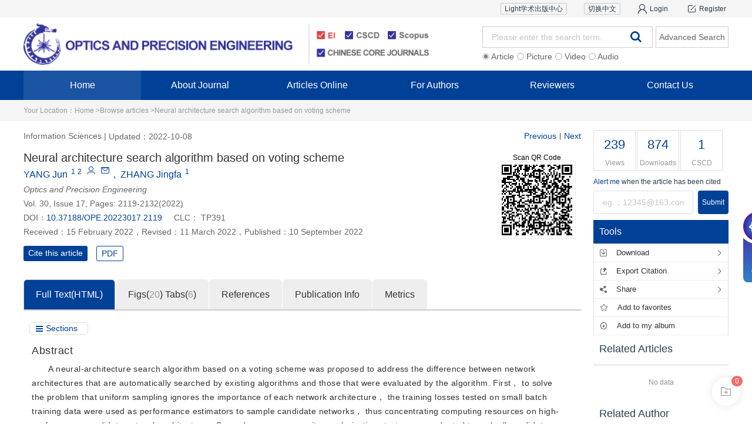

--- FILE ---
content_type: text/html
request_url: https://ope.lightpublishing.cn/en/article/doi/10.37188/OPE.20223017.2119/
body_size: 66100
content:
<!doctype html>
<html data-n-head-ssr prefix="content: http://purl.org/rss/1.0/modules/content/ dc: http://purl.org/dc/terms/ foaf: http://xmlns.com/foaf/0.1/ og: http://ogp.me/ns# rdfs: http://www.w3.org/2000/01/rdf-schema# schema: http://schema.org/ sioc: http://rdfs.org/sioc/ns# sioct: http://rdfs.org/sioc/types# skos: http://www.w3.org/2004/02/skos/core# xsd: http://www.w3.org/2001/XMLSchema#" lang="en" data-n-head="%7B%22prefix%22:%7B%22ssr%22:%22content:%20http://purl.org/rss/1.0/modules/content/%20dc:%20http://purl.org/dc/terms/%20foaf:%20http://xmlns.com/foaf/0.1/%20og:%20http://ogp.me/ns#%20rdfs:%20http://www.w3.org/2000/01/rdf-schema#%20schema:%20http://schema.org/%20sioc:%20http://rdfs.org/sioc/ns#%20sioct:%20http://rdfs.org/sioc/types#%20skos:%20http://www.w3.org/2004/02/skos/core#%20xsd:%20http://www.w3.org/2001/XMLSchema#%22%7D,%22lang%22:%7B%22ssr%22:%22en%22%7D%7D">
<head>
  <meta charset="utf-8" content="text/html" http-equiv="Content-Type"><meta name="viewport" content="width=device-width,initial-scale=1,user-scalable=no"><meta name="format-detection" content="telephone=no"><meta data-hid="og:image" property="og:image" content="https://founder-rc-product.oss-cn-zhangjiakou.aliyuncs.com/upload/2021-02-05/923N6KCNJTV241615531.png?response-content-type=image%2Fjpeg"><meta data-hid="title" name="title" content="Neural architecture search algorithm based on voting scheme"><meta data-hid="keywords" name="keywords" content="neural architecture search,weighted voting scheme,3D model classification,performance estimator,group sparsity regularization"><meta data-hid="description" name="description" content="A neural-architecture search algorithm based on a voting scheme was proposed to address the difference between network architectures that are automatically searched by existing algorithms and those that were evaluated by the algorithm. First， to solve the problem that uniform sampling ignores the importance of each network architecture， the training losses tested on small batch training data were used as performance estimators to sample candidate networks， thus concentrating computing resources on high-performance candidate network architectures. Second， a group sparsity regularization strategy was adopted to rank all candidate operations to solve the problem of selecting candidate operations in each node. This strategy could screen suitable candidate operations and further enhance the precision of path selection in the cell structure. Finally， by integrating the differentiable architecture search， noise and sparse regularization strategies， the optimal cell structure was selected using a weighted voting scheme， and the network architecture for 3D model recognition and classification was constructed. Experimental results indicate that the classification accuracy of the constructed network for 3D models reaches 93.9% on the ModelNet40 dataset， which is higher than that of current mainstream algorithms. The proposed algorithm effectively narrows the gap between the network architecture during the search and evaluation phases， thereby resolving the problem of inefficient network training caused by uniform sampling in previous neural-architecture search methods."><meta data-hid="HW.ad-path" name="HW.ad-path" content="https://ope.lightpublishing.cn/en/article/doi/10.37188/OPE.20223017.2119/"><meta data-hid="HW.identifier" name="HW.identifier" content="https://ope.lightpublishing.cn/en/article/doi/10.37188/OPE.20223017.2119/"><meta data-hid="DC.Format" name="DC.Format" content="text/html"><meta data-hid="DC.Language" name="DC.Language" content="en"><meta data-hid="DC.Title" name="DC.Title" content="Neural architecture search algorithm based on voting scheme"><meta data-hid="DC.Identifier" name="DC.Identifier" content="10.37188/OPE.20223017.2119"><meta data-hid="DC.Date" name="DC.Date" content="2022-10-08"><meta data-hid="DC.Keywords" name="DC.Keywords" content="neural architecture search;weighted voting scheme;3D model classification;performance estimator;group sparsity regularization"><meta data-hid="citation_journal_title" name="citation_journal_title" content="Optics and Precision Engineering"><meta data-hid="citation_publisher" name="citation_publisher" content=""><meta data-hid="citation_journal_abbrev" name="citation_journal_abbrev" content="zggx"><meta data-hid="citation_issn" name="citation_issn" content="1004-924X"><meta data-hid="citation_date" name="citation_date" content="2022-10-08"><meta data-hid="citation_online_date" name="citation_online_date" content="2022-10-08"><meta data-hid="citation_title" name="citation_title" content="Neural architecture search algorithm based on voting scheme"><meta data-hid="citation_keywords" name="citation_keywords" content="neural architecture search;weighted voting scheme;3D model classification;performance estimator;group sparsity regularization"><meta data-hid="citation_year" name="citation_year" content="2022"><meta data-hid="citation_volume" name="citation_volume" content="30"><meta data-hid="citation_issue" name="citation_issue" content="17"><meta data-hid="citation_firstpage" name="citation_firstpage" content="2119"><meta data-hid="citation_lastpage" name="citation_lastpage" content="2132"><meta data-hid="citation_language" name="citation_language" content="en"><meta data-hid="citation_doi" name="citation_doi" content="10.37188/OPE.20223017.2119"><meta data-hid="citation_id" name="citation_id" content=""><meta data-hid="citation_state" name="citation_state" content=""><meta data-hid="citation_abstract_html_url" name="citation_abstract_html_url" content="https://ope.lightpublishing.cn/en/article/doi/10.37188/OPE.20223017.2119/?viewType=HTML"><meta data-hid="citation_fulltext_html_url" name="citation_fulltext_html_url" content="https://ope.lightpublishing.cn/en/article/doi/10.37188/OPE.20223017.2119/?viewType=HTML"><meta data-hid="citation_public_url" name="citation_public_url" content="https://ope.lightpublishing.cn/en/article/doi/10.37188/OPE.20223017.2119/"><meta data-hid="dcterms.title" name="dcterms.title" content="Neural architecture search algorithm based on voting scheme"><meta data-hid="dcterms.creator" name="dcterms.creator" content="Jun YANG,Jingfa ZHANG"><meta data-hid="dcterms.subject" name="dcterms.subject" content="neural architecture search;weighted voting scheme;3D model classification;performance estimator;group sparsity regularization"><meta data-hid="dcterms.description" name="dcterms.description" content="A neural-architecture search algorithm based on a voting scheme was proposed to address the difference between network architectures that are automatically searched by existing algorithms and those that were evaluated by the algorithm. First， to solve the problem that uniform sampling ignores the importance of each network architecture， the training losses tested on small batch training data were used as performance estimators to sample candidate networks， thus concentrating computing resources on high-performance candidate network architectures. Second， a group sparsity regularization strategy was adopted to rank all candidate operations to solve the problem of selecting candidate operations in each node. This strategy could screen suitable candidate operations and further enhance the precision of path selection in the cell structure. Finally， by integrating the differentiable architecture search， noise and sparse regularization strategies， the optimal cell structure was selected using a weighted voting scheme， and the network architecture for 3D model recognition and classification was constructed. Experimental results indicate that the classification accuracy of the constructed network for 3D models reaches 93.9% on the ModelNet40 dataset， which is higher than that of current mainstream algorithms. The proposed algorithm effectively narrows the gap between the network architecture during the search and evaluation phases， thereby resolving the problem of inefficient network training caused by uniform sampling in previous neural-architecture search methods."><meta data-hid="dcterms.publisher" name="dcterms.publisher" content="Optics and Precision Engineering"><meta data-hid="dcterms.date" name="dcterms.date" content="2022-09-10 00:00:00"><meta data-hid="dcterms.abstract" name="dcterms.abstract" content="A neural-architecture search algorithm based on a voting scheme was proposed to address the difference between network architectures that are automatically searched by existing algorithms and those that were evaluated by the algorithm. First， to solve the problem that uniform sampling ignores the importance of each network architecture， the training losses tested on small batch training data were used as performance estimators to sample candidate networks， thus concentrating computing resources on high-performance candidate network architectures. Second， a group sparsity regularization strategy was adopted to rank all candidate operations to solve the problem of selecting candidate operations in each node. This strategy could screen suitable candidate operations and further enhance the precision of path selection in the cell structure. Finally， by integrating the differentiable architecture search， noise and sparse regularization strategies， the optimal cell structure was selected using a weighted voting scheme， and the network architecture for 3D model recognition and classification was constructed. Experimental results indicate that the classification accuracy of the constructed network for 3D models reaches 93.9% on the ModelNet40 dataset， which is higher than that of current mainstream algorithms. The proposed algorithm effectively narrows the gap between the network architecture during the search and evaluation phases， thereby resolving the problem of inefficient network training caused by uniform sampling in previous neural-architecture search methods."><meta data-hid="dcterms.available" name="dcterms.available" content="2022-10-08"><meta data-hid="dcterms.created" name="dcterms.created" content="2022-10-08"><meta data-hid="prism.publicationDate" name="prism.publicationDate" content="2022-10-08"><meta data-hid="prism.issn" name="prism.issn" content="1004-924X"><meta data-hid="prism.publicationName" name="prism.publicationName" content="Optics and Precision Engineering"><meta data-hid="prism.doi" name="prism.doi" content="10.37188/OPE.20223017.2119"><meta data-hid="prism.url" name="prism.url" content="https://ope.lightpublishing.cn/en/article/doi/10.37188/OPE.20223017.2119/"><meta data-hid="twitter:card" name="twitter:card" content="summary_large_image"><meta data-hid="twitter.description" name="twitter.description" content="A neural-architecture search algorithm based on a voting scheme was proposed to address the difference between network architectures that are automatically searched by existing algorithms and those that were evaluated by the algorithm. First， to solve the problem that uniform sampling ignores the importance of each network architecture， the training losses tested on small batch training data were used as performance estimators to sample candidate networks， thus concentrating computing resources on high-performance candidate network architectures. Second， a group sparsity regularization strategy was adopted to rank all candidate operations to solve the problem of selecting candidate operations in each node. This strategy could screen suitable candidate operations and further enhance the precision of path selection in the cell structure. Finally， by integrating the differentiable architecture search， noise and sparse regularization strategies， the optimal cell structure was selected using a weighted voting scheme， and the network architecture for 3D model recognition and classification was constructed. Experimental results indicate that the classification accuracy of the constructed network for 3D models reaches 93.9% on the ModelNet40 dataset， which is higher than that of current mainstream algorithms. The proposed algorithm effectively narrows the gap between the network architecture during the search and evaluation phases， thereby resolving the problem of inefficient network training caused by uniform sampling in previous neural-architecture search methods."><meta data-hid="twitter.title" name="twitter.title" content="Neural architecture search algorithm based on voting scheme"><meta data-hid="twitter.url" name="twitter.url" content="https://ope.lightpublishing.cn/en/article/doi/10.37188/OPE.20223017.2119/"><meta data-hid="twitter.image" name="twitter.image" content="img"><meta data-hid="MobileOptimized" name="MobileOptimized" content="width"><meta data-hid="HandheldFriendly" name="HandheldFriendly" content="true"><meta data-hid="og:site_name" property="og:site_name" content="Optics and Precision Engineering"><meta data-hid="og:type" property="og:type" content="article"><meta data-hid="og:url" property="og:url" content="https://ope.lightpublishing.cn/en/article/doi/10.37188/OPE.20223017.2119/"><meta data-hid="og:title" property="og:title" content="Neural architecture search algorithm based on voting scheme"><meta data-hid="og:description" property="og:description" content="A neural-architecture search algorithm based on a voting scheme was proposed to address the difference between network architectures that are automatically searched by existing algorithms and those that were evaluated by the algorithm. First， to solve the problem that uniform sampling ignores the importance of each network architecture， the training losses tested on small batch training data were used as performance estimators to sample candidate networks， thus concentrating computing resources on high-performance candidate network architectures. Second， a group sparsity regularization strategy was adopted to rank all candidate operations to solve the problem of selecting candidate operations in each node. This strategy could screen suitable candidate operations and further enhance the precision of path selection in the cell structure. Finally， by integrating the differentiable architecture search， noise and sparse regularization strategies， the optimal cell structure was selected using a weighted voting scheme， and the network architecture for 3D model recognition and classification was constructed. Experimental results indicate that the classification accuracy of the constructed network for 3D models reaches 93.9% on the ModelNet40 dataset， which is higher than that of current mainstream algorithms. The proposed algorithm effectively narrows the gap between the network architecture during the search and evaluation phases， thereby resolving the problem of inefficient network training caused by uniform sampling in previous neural-architecture search methods."><meta data-hid="article:published_time" property="article:published_time" content="2022-10-08"><meta data-hid="article:tag0" property="article:tag" content="neural architecture search"><meta data-hid="article:tag1" property="article:tag" content="weighted voting scheme"><meta data-hid="article:tag2" property="article:tag" content="3D model classification"><meta data-hid="article:tag3" property="article:tag" content="performance estimator"><meta data-hid="article:tag4" property="article:tag" content="group sparsity regularization"><meta data-hid="citation_author0" name="citation_author" content="Jun YANG"><meta data-hid="citation_author1" name="citation_author" content="Jingfa ZHANG"><meta data-hid="DC.Contributor0" name="DC.Contributor" content="Jun YANG"><meta data-hid="DC.Contributor1" name="DC.Contributor" content="Jingfa ZHANG"><meta name="citation_pdf_url" content="https://ope.lightpublishing.cn/rc-pub/front/front-article/download/29790200/lowqualitypdf/Neural architecture search algorithm based on voting scheme.pdf"><title>Neural architecture search algorithm based on voting scheme</title><link rel="shortcut icon" type="image/x-icon" href="/_static/_pc/logo.png"><link rel="stylesheet" href="//journal-static.portal.founderss.cn/lib/js/swiper/css/swiper.min.css"><link rel="preload" href="/_static/_pc/css/FZDYSJW.TTF" as="font" type="font/woff2" crossorigin="anonymous"><link rel="preload" href="/_static/_pc/css/FZZHJW.TTF" as="font" type="font/woff2" crossorigin="anonymous"><link rel="image_src" href="https://founder-rc-product.oss-cn-zhangjiakou.aliyuncs.com/upload/2021-02-05/923N6KCNJTV241615531.png?response-content-type=image%2Fjpeg"><link data-hid="canonical" rel="canonical" href="https://ope.lightpublishing.cn/en/article/doi/10.37188/OPE.20223017.2119/"><link data-hid="alternate" rel="alternate" hreflang="und" href="https://ope.lightpublishing.cn/en/article/doi/10.37188/OPE.20223017.2119/"><script src="//journal-static.portal.founderss.cn/lib/js/jquery.min.js"></script><script src="//journal-static.portal.founderss.cn/lib/js/qrcode.js" type="text/javascript"></script><script src="//journal-static.portal.founderss.cn/lib/js/crypto-js/crypto-js.js" type="text/javascript"></script><link rel="preload" href="/_nuxt/_pc/0608c66.js" as="script"><link rel="preload" href="/_nuxt/_pc/47af52f.js" as="script"><link rel="preload" href="/_nuxt/_pc/css/12a6d7d.css" as="style"><link rel="preload" href="/_nuxt/_pc/b2ced3a.js" as="script"><link rel="preload" href="/_nuxt/_pc/css/6039f98.css" as="style"><link rel="preload" href="/_nuxt/_pc/d2c0c23.js" as="script"><link rel="preload" href="/_nuxt/_pc/css/19d4cdc.css" as="style"><link rel="preload" href="/_nuxt/_pc/bbceebf.js" as="script"><link rel="preload" href="/_nuxt/_pc/css/fc60629.css" as="style"><link rel="preload" href="/_nuxt/_pc/57e09a6.js" as="script"><link rel="preload" href="/_nuxt/_pc/css/3ceb617.css" as="style"><link rel="preload" href="/_nuxt/_pc/bc5c366.js" as="script"><link rel="preload" href="/_nuxt/_pc/css/5a517fe.css" as="style"><link rel="preload" href="/_nuxt/_pc/1eba781.js" as="script"><link rel="preload" href="/_nuxt/_pc/css/c66d4f3.css" as="style"><link rel="preload" href="/_nuxt/_pc/81d5e9d.js" as="script"><link rel="stylesheet" href="/_nuxt/_pc/css/12a6d7d.css"><link rel="stylesheet" href="/_nuxt/_pc/css/6039f98.css"><link rel="stylesheet" href="/_nuxt/_pc/css/19d4cdc.css"><link rel="stylesheet" href="/_nuxt/_pc/css/fc60629.css"><link rel="stylesheet" href="/_nuxt/_pc/css/3ceb617.css"><link rel="stylesheet" href="/_nuxt/_pc/css/5a517fe.css"><link rel="stylesheet" href="/_nuxt/_pc/css/c66d4f3.css">
</head>
<body>
    <div data-server-rendered="true" id="__nuxt"><div id="__layout"><div id="header-config-65" data-fetch-key="data-v-0a7dcd80:0" class="home indexClass nuxt-layout_app big-box b0230714" data-v-0a7dcd80><div class="nuxt-layout_container" data-v-0a7dcd80><div id="header-configself-65" data-fetch-key="data-v-73b5a260:0" class="qk-header1" data-v-73b5a260 data-v-0a7dcd80><!----> <div style="display:none" data-v-73b5a260><div nav-distribution="0" class="nav-top_fixed" data-v-ba96e374 data-v-73b5a260><div id="menu-style-fixed" class="nav-top_center" data-v-ba96e374><div id="menu-logo_style-fixed" class="menu-logo" data-v-ba96e374><img format="webp" loading="lazy" sizes="sm:100vw md:100vw lg:100vw" src="https://founder-rc-product.oss-cn-zhangjiakou.aliyuncs.com/upload/2021-02-05/923N6KCNJTV241615531.png?response-content-type=image%2Fjpeg" alt="top-img" class="searchBoxImg" data-v-ba96e374></div> <div id="menu_search" class="menu-search" data-v-ba96e374><div id="nav_distribution_fif" class="zky-menu not-average-distribution" data-v-83023218 data-v-ba96e374><div data-v-83023218><ul role="menubar" class="qk-header-menuLevel el-menu--horizontal el-menu list-right" data-v-83023218><li role="menuitem" aria-haspopup="true" class="el-submenu actived" data-v-83023218><div class="el-submenu__title" style="border-bottom-color:transparent"><a href="http://ope.lightpublishing.cn/" onclick="return!1" class="link-a" data-v-83023218>Home</a><i class="el-submenu__icon-arrow el-icon-arrow-down"></i></div><div class="el-menu--horizontal second-menuclass second-menuclass1" style="display:none"><ul role="menu" class="el-menu el-menu--popup el-menu--popup-"></ul></div></li><li role="menuitem" aria-haspopup="true" class="el-submenu" data-v-83023218><div class="el-submenu__title" style="border-bottom-color:transparent">
              About Journal
              <!----><i class="el-submenu__icon-arrow el-icon-arrow-down"></i></div><div class="el-menu--horizontal second-menuclass second-menuclass1" style="display:none"><ul role="menu" class="el-menu el-menu--popup el-menu--popup-"> <li role="menuitem" tabindex="-1" class="el-menu-item second-menu main-color" data-v-83023218><a href="http://ope.lightpublishing.cn/en/about/1416/" onclick="return!1" class="link-a main-color" data-v-83023218>Overview</a></li><li role="menuitem" tabindex="-1" class="el-menu-item second-menu main-color" data-v-83023218><a href="http://ope.lightpublishing.cn/en/editorial-board/6122/0/" onclick="return!1" class="link-a main-color" data-v-83023218>Editorial Board</a></li><li role="menuitem" tabindex="-1" class="el-menu-item second-menu main-color" data-v-83023218><a href="http://ope.lightpublishing.cn/en/info/1505/" onclick="return!1" class="link-a main-color" data-v-83023218>Database Index</a></li><li role="menuitem" tabindex="-1" class="el-menu-item second-menu main-color" data-v-83023218><a href="http://ope.lightpublishing.cn/en/info/1506/" onclick="return!1" class="link-a main-color" data-v-83023218>Metrics</a></li></ul></div></li><li role="menuitem" aria-haspopup="true" class="el-submenu" data-v-83023218><div class="el-submenu__title" style="border-bottom-color:transparent">
              Articles Online
              <!----><i class="el-submenu__icon-arrow el-icon-arrow-down"></i></div><div class="el-menu--horizontal second-menuclass second-menuclass1" style="display:none"><ul role="menu" class="el-menu el-menu--popup el-menu--popup-"> <li role="menuitem" tabindex="-1" class="el-menu-item second-menu main-color" data-v-83023218><a href="http://ope.lightpublishing.cn/en/onlineFirst/" onclick="return!1" class="link-a main-color" data-v-83023218>Online First</a></li><li role="menuitem" tabindex="-1" class="el-menu-item second-menu main-color" data-v-83023218><a href="http://ope.lightpublishing.cn/en/issue/2025/8/" onclick="return!1" class="link-a main-color" data-v-83023218>Current Issue</a></li><li role="menuitem" tabindex="-1" class="el-menu-item second-menu main-color" data-v-83023218><a href="http://ope.lightpublishing.cn/en/issue/2025/7/" onclick="return!1" class="link-a main-color" data-v-83023218>Archive</a></li><li role="menuitem" tabindex="-1" class="el-menu-item second-menu main-color" data-v-83023218><a href="http://ope.lightpublishing.cn/en/collectionList/1423/" rel="nofollow" onclick="return!1" class="link-a main-color" data-v-83023218>Special Issue</a></li><li role="menuitem" tabindex="-1" class="el-menu-item second-menu main-color" data-v-83023218><a href="http://ope.lightpublishing.cn/newArticle?columnId=454&columnName=Virtual Issue&index=2&parentIndex=2&bannerId=0&code=newArticle&newsDataType=news&newCompositeId=2041&childId=" rel="nofollow" onclick="return!1" class="link-a main-color" data-v-83023218>Virtual Issue</a></li><li role="menuitem" tabindex="-1" class="el-menu-item second-menu main-color" data-v-83023218><a href="http://ope.lightpublishing.cnhttp://ope.lightpublishing.cn/articleRankList?rankType=download&cycle=6" rel="nofollow" onclick="return!1" class="link-a main-color" data-v-83023218>Download Ranking</a></li><li role="menuitem" tabindex="-1" class="el-menu-item second-menu main-color" data-v-83023218><a href="http://ope.lightpublishing.cnhttp://ope.lightpublishing.cn/articleRankList?rankType=browse&cycle=6" rel="nofollow" onclick="return!1" class="link-a main-color" data-v-83023218>View Ranking</a></li></ul></div></li><li role="menuitem" aria-haspopup="true" class="el-submenu" data-v-83023218><div class="el-submenu__title" style="border-bottom-color:transparent">
              For Authors
              <!----><i class="el-submenu__icon-arrow el-icon-arrow-down"></i></div><div class="el-menu--horizontal second-menuclass second-menuclass1" style="display:none"><ul role="menu" class="el-menu el-menu--popup el-menu--popup-"> <li role="menuitem" tabindex="-1" class="el-menu-item second-menu main-color" data-v-83023218><a href="http://ope.lightpublishing.cn/en/info/1454/" onclick="return!1" class="link-a main-color" data-v-83023218>Guidelines</a></li><li role="menuitem" tabindex="-1" class="el-menu-item second-menu main-color" data-v-83023218><a href="http://ope.lightpublishing.cn/en/info/1513/" onclick="return!1" class="link-a main-color" data-v-83023218>Manuscript Process</a></li><li role="menuitem" tabindex="-1" class="el-menu-item second-menu main-color" data-v-83023218><a href="http://ope.lightpublishing.cn/en/info/1455/" onclick="return!1" class="link-a main-color" data-v-83023218>Ethics Policy</a></li><li role="menuitem" tabindex="-1" class="el-menu-item second-menu main-color" data-v-83023218><a href="http://ope.lightpublishing.cn/download?columnId=393&columnName=Downloads&index=3&parentIndex=3&bannerId=0&code=download&newsDataType=news&newCompositeId=1425&childId=" rel="nofollow" onclick="return!1" class="link-a main-color" data-v-83023218>Downloads</a></li><li role="menuitem" tabindex="-1" class="el-menu-item second-menu main-color" data-v-83023218><a href="http://ope.lightpublishing.cn/en/info/9087/" onclick="return!1" class="link-a main-color" data-v-83023218>Data sharing</a></li></ul></div></li><li role="menuitem" aria-haspopup="true" class="el-submenu" data-v-83023218><div class="el-submenu__title" style="border-bottom-color:transparent">
              Reviewers
              <!----><i class="el-submenu__icon-arrow el-icon-arrow-down"></i></div><div class="el-menu--horizontal second-menuclass second-menuclass1" style="display:none"><ul role="menu" class="el-menu el-menu--popup el-menu--popup-"> <li role="menuitem" tabindex="-1" class="el-menu-item second-menu main-color" data-v-83023218><a href="http://ope.lightpublishing.cn/en/info/3411/" onclick="return!1" class="link-a main-color" data-v-83023218>Guide for Reviewers</a></li><li role="menuitem" tabindex="-1" class="el-menu-item second-menu main-color" data-v-83023218><a href="http://ope.lightpublishing.cn/en/info/3412/" onclick="return!1" class="link-a main-color" data-v-83023218>Ethics for Reviewers</a></li></ul></div></li><li role="menuitem" aria-haspopup="true" class="el-submenu" data-v-83023218><div class="el-submenu__title" style="border-bottom-color:transparent">
              Contact Us
              <!----><i class="el-submenu__icon-arrow el-icon-arrow-down"></i></div><div class="el-menu--horizontal second-menuclass second-menuclass1" style="display:none"><ul role="menu" class="el-menu el-menu--popup el-menu--popup-"> <li role="menuitem" tabindex="-1" class="el-menu-item second-menu main-color" data-v-83023218><a href="http://ope.lightpublishing.cn/en/info/1456/" onclick="return!1" class="link-a main-color" data-v-83023218>Contact Us</a></li><li role="menuitem" tabindex="-1" class="el-menu-item second-menu main-color" data-v-83023218><a href="http://ope.lightpublishing.cn/en/info/1426/" onclick="return!1" class="link-a main-color" data-v-83023218>Subscription</a></li></ul></div></li></ul></div> <!----></div></div> <div class="fixed-search" data-v-ba96e374><!----> <span class="el-icon-search search-icon" data-v-ba96e374></span></div> <div class="menu-login" data-v-ba96e374><div class="dropmenu-personal el-dropdown" data-v-ba96e374><span class="userInfo" style="display:none" data-v-ba96e374><span class="webcomeAuthoreSty" data-v-ba96e374></span> <i class="el-icon-arrow-down" data-v-ba96e374></i></span> <ul class="el-dropdown-menu el-popper" style="display:none" data-v-ba96e374><li tabindex="-1" class="el-dropdown-menu__item" data-v-ba96e374><!----><div id="header-personal" data-v-ba96e374><span data-v-ba96e374>个人中心</span></div></li> <li tabindex="-1" class="el-dropdown-menu__item" data-v-ba96e374><!----><div id="header-loginOut" data-v-ba96e374><span data-v-ba96e374>退出登录</span></div></li></ul></div> <span id="header-login" value="" class="headBtns1" data-v-ba96e374><i aria-hidden="true" class="fa fa-user-o faStyle" data-v-ba96e374></i></span> <!----></div></div></div></div> <div id="user-config-1" user-name="" class="titleBox full-top_wrap" data-v-c3afab26 data-v-73b5a260><div class="leftNav clearFix full-top_wrap" data-v-c3afab26><!----><!----><!----><!----><!----><!----><!----><!----><!----></div></div> <div id="static-search-1" has-login-and-register="true" class="search-box-aside searchBox full-wrap" data-v-3ff8ed32 data-v-73b5a260><div id="header-logo" class="showlogoBox showlogoBoxNav" data-v-3ff8ed32><img format="webp" loading="lazy" sizes="sm:100vw md:100vw lg:100vw" src="https://founder-rc-product.oss-cn-zhangjiakou.aliyuncs.com/upload/2021-02-05/923N6KCNJTV241615531.png?response-content-type=image%2Fjpeg" alt="logo" class="searchBoxImg" data-v-3ff8ed32></div> <!----> <div class="nav-right titlerightNav" data-v-3ff8ed32><div id="common-search1" class="common-search-size" style="display:flex" data-v-3ff8ed32><!----><!----><!----><!----><!----></div> <div class="Wxewm" data-v-3ff8ed32></div> <div class="right-icons-switch" data-v-3ff8ed32><div class="right-icons" data-v-3ff8ed32><!----> <!----> <div class="right-icon right-ewm-icon" data-v-3ff8ed32><div class="img-bg" data-v-3ff8ed32></div> <p data-v-3ff8ed32>浏览全部资源</p> <p data-v-3ff8ed32>扫码关注微信</p></div></div></div></div></div> <div class="menu-container menu_bg" data-v-73b5a260><div id="static-menu-1" data-fetch-key="data-v-0c7469ba:0" class="hearTitle full-menu" data-v-0c7469ba data-v-73b5a260><ul role="menubar" class="qk-header-menuLevel el-menu--horizontal el-menu" data-v-0c7469ba><li role="menuitem" aria-haspopup="true" class="el-submenu actived" data-v-0c7469ba><div class="el-submenu__title" style="border-bottom-color:transparent"><a href="http://ope.lightpublishing.cn/" onclick="return!1" data-v-0c7469ba>Home</a><i class="el-submenu__icon-arrow el-icon-arrow-down"></i></div><div class="el-menu--horizontal second-menuclass second-menuclass1 second-ul" style="display:none"><ul role="menu" class="el-menu el-menu--popup el-menu--popup-"> <span data-v-0c7469ba></span></ul></div></li><li role="menuitem" aria-haspopup="true" class="el-submenu" data-v-0c7469ba><div class="el-submenu__title" style="border-bottom-color:transparent">About Journal<i class="el-submenu__icon-arrow el-icon-arrow-down"></i></div><div class="el-menu--horizontal second-menuclass second-menuclass1 second-ul" style="display:none"><ul role="menu" class="el-menu el-menu--popup el-menu--popup-"> <span data-v-0c7469ba><li role="menuitem" aria-haspopup="true" class="second-menu main-color second-menu3 el-submenu" data-v-0c7469ba><div class="el-submenu__title" style="border-bottom-color:transparent"><div name="Overview" class="tt" data-v-0c7469ba><span data-v-0c7469ba>Overview</span></div><i class="el-submenu__icon-arrow el-icon-arrow-right"></i></div><div class="el-menu--horizontal" style="display:none"><ul role="menu" class="el-menu el-menu--popup el-menu--popup-"> <span data-v-0c7469ba></span></ul></div></li><li role="menuitem" aria-haspopup="true" class="second-menu main-color second-menu3 el-submenu" data-v-0c7469ba><div class="el-submenu__title" style="border-bottom-color:transparent"><div name="Editorial Board" class="tt" data-v-0c7469ba><span data-v-0c7469ba>Editorial Board</span></div><i class="el-submenu__icon-arrow el-icon-arrow-right"></i></div><div class="el-menu--horizontal" style="display:none"><ul role="menu" class="el-menu el-menu--popup el-menu--popup-"> <span data-v-0c7469ba></span></ul></div></li><li role="menuitem" aria-haspopup="true" class="second-menu main-color second-menu3 el-submenu" data-v-0c7469ba><div class="el-submenu__title" style="border-bottom-color:transparent"><div name="Database Index" class="tt" data-v-0c7469ba><span data-v-0c7469ba>Database Index</span></div><i class="el-submenu__icon-arrow el-icon-arrow-right"></i></div><div class="el-menu--horizontal" style="display:none"><ul role="menu" class="el-menu el-menu--popup el-menu--popup-"> <span data-v-0c7469ba></span></ul></div></li><li role="menuitem" aria-haspopup="true" class="second-menu main-color second-menu3 el-submenu" data-v-0c7469ba><div class="el-submenu__title" style="border-bottom-color:transparent"><div name="Metrics" class="tt" data-v-0c7469ba><span data-v-0c7469ba>Metrics</span></div><i class="el-submenu__icon-arrow el-icon-arrow-right"></i></div><div class="el-menu--horizontal" style="display:none"><ul role="menu" class="el-menu el-menu--popup el-menu--popup-"> <span data-v-0c7469ba></span></ul></div></li></span></ul></div></li><li role="menuitem" aria-haspopup="true" class="el-submenu" data-v-0c7469ba><div class="el-submenu__title" style="border-bottom-color:transparent">Articles Online<i class="el-submenu__icon-arrow el-icon-arrow-down"></i></div><div class="el-menu--horizontal second-menuclass second-menuclass1 second-ul" style="display:none"><ul role="menu" class="el-menu el-menu--popup el-menu--popup-"> <span data-v-0c7469ba><li role="menuitem" aria-haspopup="true" class="second-menu main-color second-menu3 el-submenu" data-v-0c7469ba><div class="el-submenu__title" style="border-bottom-color:transparent"><div name="Online First" class="tt" data-v-0c7469ba><span data-v-0c7469ba>Online First</span></div><i class="el-submenu__icon-arrow el-icon-arrow-right"></i></div><div class="el-menu--horizontal" style="display:none"><ul role="menu" class="el-menu el-menu--popup el-menu--popup-"> <span data-v-0c7469ba></span></ul></div></li><li role="menuitem" aria-haspopup="true" class="second-menu main-color second-menu3 el-submenu" data-v-0c7469ba><div class="el-submenu__title" style="border-bottom-color:transparent"><div name="Current Issue" class="tt" data-v-0c7469ba><span data-v-0c7469ba>Current Issue</span></div><i class="el-submenu__icon-arrow el-icon-arrow-right"></i></div><div class="el-menu--horizontal" style="display:none"><ul role="menu" class="el-menu el-menu--popup el-menu--popup-"> <span data-v-0c7469ba></span></ul></div></li><li role="menuitem" aria-haspopup="true" class="second-menu main-color second-menu3 el-submenu" data-v-0c7469ba><div class="el-submenu__title" style="border-bottom-color:transparent"><div name="Archive" class="tt" data-v-0c7469ba><span data-v-0c7469ba>Archive</span></div><i class="el-submenu__icon-arrow el-icon-arrow-right"></i></div><div class="el-menu--horizontal" style="display:none"><ul role="menu" class="el-menu el-menu--popup el-menu--popup-"> <span data-v-0c7469ba></span></ul></div></li><li role="menuitem" aria-haspopup="true" class="second-menu main-color second-menu3 el-submenu" data-v-0c7469ba><div class="el-submenu__title" style="border-bottom-color:transparent"><div name="Special Issue" class="tt" data-v-0c7469ba><span data-v-0c7469ba>Special Issue</span></div><i class="el-submenu__icon-arrow el-icon-arrow-right"></i></div><div class="el-menu--horizontal" style="display:none"><ul role="menu" class="el-menu el-menu--popup el-menu--popup-"> <span data-v-0c7469ba></span></ul></div></li><li role="menuitem" aria-haspopup="true" class="second-menu main-color second-menu3 el-submenu" data-v-0c7469ba><div class="el-submenu__title" style="border-bottom-color:transparent"><div name="Virtual Issue" class="tt" data-v-0c7469ba><span data-v-0c7469ba>Virtual Issue</span></div><i class="el-submenu__icon-arrow el-icon-arrow-right"></i></div><div class="el-menu--horizontal" style="display:none"><ul role="menu" class="el-menu el-menu--popup el-menu--popup-"> <span data-v-0c7469ba></span></ul></div></li><li role="menuitem" aria-haspopup="true" class="second-menu main-color second-menu3 el-submenu" data-v-0c7469ba><div class="el-submenu__title" style="border-bottom-color:transparent"><div name="Download Ranking" class="tt" data-v-0c7469ba><span data-v-0c7469ba>Download Ranking</span></div><i class="el-submenu__icon-arrow el-icon-arrow-right"></i></div><div class="el-menu--horizontal" style="display:none"><ul role="menu" class="el-menu el-menu--popup el-menu--popup-"> <span data-v-0c7469ba></span></ul></div></li><li role="menuitem" aria-haspopup="true" class="second-menu main-color second-menu3 el-submenu" data-v-0c7469ba><div class="el-submenu__title" style="border-bottom-color:transparent"><div name="View Ranking" class="tt" data-v-0c7469ba><span data-v-0c7469ba>View Ranking</span></div><i class="el-submenu__icon-arrow el-icon-arrow-right"></i></div><div class="el-menu--horizontal" style="display:none"><ul role="menu" class="el-menu el-menu--popup el-menu--popup-"> <span data-v-0c7469ba></span></ul></div></li></span></ul></div></li><li role="menuitem" aria-haspopup="true" class="el-submenu" data-v-0c7469ba><div class="el-submenu__title" style="border-bottom-color:transparent">For Authors<i class="el-submenu__icon-arrow el-icon-arrow-down"></i></div><div class="el-menu--horizontal second-menuclass second-menuclass1 second-ul" style="display:none"><ul role="menu" class="el-menu el-menu--popup el-menu--popup-"> <span data-v-0c7469ba><li role="menuitem" aria-haspopup="true" class="second-menu main-color second-menu3 el-submenu" data-v-0c7469ba><div class="el-submenu__title" style="border-bottom-color:transparent"><div name="Guidelines" class="tt" data-v-0c7469ba><span data-v-0c7469ba>Guidelines</span></div><i class="el-submenu__icon-arrow el-icon-arrow-right"></i></div><div class="el-menu--horizontal" style="display:none"><ul role="menu" class="el-menu el-menu--popup el-menu--popup-"> <span data-v-0c7469ba></span></ul></div></li><li role="menuitem" aria-haspopup="true" class="second-menu main-color second-menu3 el-submenu" data-v-0c7469ba><div class="el-submenu__title" style="border-bottom-color:transparent"><div name="Manuscript Process" class="tt" data-v-0c7469ba><span data-v-0c7469ba>Manuscript Process</span></div><i class="el-submenu__icon-arrow el-icon-arrow-right"></i></div><div class="el-menu--horizontal" style="display:none"><ul role="menu" class="el-menu el-menu--popup el-menu--popup-"> <span data-v-0c7469ba></span></ul></div></li><li role="menuitem" aria-haspopup="true" class="second-menu main-color second-menu3 el-submenu" data-v-0c7469ba><div class="el-submenu__title" style="border-bottom-color:transparent"><div name="Ethics Policy" class="tt" data-v-0c7469ba><span data-v-0c7469ba>Ethics Policy</span></div><i class="el-submenu__icon-arrow el-icon-arrow-right"></i></div><div class="el-menu--horizontal" style="display:none"><ul role="menu" class="el-menu el-menu--popup el-menu--popup-"> <span data-v-0c7469ba></span></ul></div></li><li role="menuitem" aria-haspopup="true" class="second-menu main-color second-menu3 el-submenu" data-v-0c7469ba><div class="el-submenu__title" style="border-bottom-color:transparent"><div name="Downloads" class="tt" data-v-0c7469ba><span data-v-0c7469ba>Downloads</span></div><i class="el-submenu__icon-arrow el-icon-arrow-right"></i></div><div class="el-menu--horizontal" style="display:none"><ul role="menu" class="el-menu el-menu--popup el-menu--popup-"> <span data-v-0c7469ba></span></ul></div></li><li role="menuitem" aria-haspopup="true" class="second-menu main-color second-menu3 el-submenu" data-v-0c7469ba><div class="el-submenu__title" style="border-bottom-color:transparent"><div name="Data sharing" class="tt" data-v-0c7469ba><span data-v-0c7469ba>Data sharing</span></div><i class="el-submenu__icon-arrow el-icon-arrow-right"></i></div><div class="el-menu--horizontal" style="display:none"><ul role="menu" class="el-menu el-menu--popup el-menu--popup-"> <span data-v-0c7469ba></span></ul></div></li></span></ul></div></li><li role="menuitem" aria-haspopup="true" class="el-submenu" data-v-0c7469ba><div class="el-submenu__title" style="border-bottom-color:transparent">Reviewers<i class="el-submenu__icon-arrow el-icon-arrow-down"></i></div><div class="el-menu--horizontal second-menuclass second-menuclass1 second-ul" style="display:none"><ul role="menu" class="el-menu el-menu--popup el-menu--popup-"> <span data-v-0c7469ba><li role="menuitem" aria-haspopup="true" class="second-menu main-color second-menu3 el-submenu" data-v-0c7469ba><div class="el-submenu__title" style="border-bottom-color:transparent"><div name="Guide for Reviewers" class="tt" data-v-0c7469ba><span data-v-0c7469ba>Guide for Reviewers</span></div><i class="el-submenu__icon-arrow el-icon-arrow-right"></i></div><div class="el-menu--horizontal" style="display:none"><ul role="menu" class="el-menu el-menu--popup el-menu--popup-"> <span data-v-0c7469ba></span></ul></div></li><li role="menuitem" aria-haspopup="true" class="second-menu main-color second-menu3 el-submenu" data-v-0c7469ba><div class="el-submenu__title" style="border-bottom-color:transparent"><div name="Ethics for Reviewers" class="tt" data-v-0c7469ba><span data-v-0c7469ba>Ethics for Reviewers</span></div><i class="el-submenu__icon-arrow el-icon-arrow-right"></i></div><div class="el-menu--horizontal" style="display:none"><ul role="menu" class="el-menu el-menu--popup el-menu--popup-"> <span data-v-0c7469ba></span></ul></div></li></span></ul></div></li><li role="menuitem" aria-haspopup="true" class="el-submenu" data-v-0c7469ba><div class="el-submenu__title" style="border-bottom-color:transparent">Contact Us<i class="el-submenu__icon-arrow el-icon-arrow-down"></i></div><div class="el-menu--horizontal second-menuclass second-menuclass1 second-ul" style="display:none"><ul role="menu" class="el-menu el-menu--popup el-menu--popup-"> <span data-v-0c7469ba><li role="menuitem" aria-haspopup="true" class="second-menu main-color second-menu3 el-submenu" data-v-0c7469ba><div class="el-submenu__title" style="border-bottom-color:transparent"><div name="Contact Us" class="tt" data-v-0c7469ba><span data-v-0c7469ba>Contact Us</span></div><i class="el-submenu__icon-arrow el-icon-arrow-right"></i></div><div class="el-menu--horizontal" style="display:none"><ul role="menu" class="el-menu el-menu--popup el-menu--popup-"> <span data-v-0c7469ba></span></ul></div></li><li role="menuitem" aria-haspopup="true" class="second-menu main-color second-menu3 el-submenu" data-v-0c7469ba><div class="el-submenu__title" style="border-bottom-color:transparent"><div name="Subscription" class="tt" data-v-0c7469ba><span data-v-0c7469ba>Subscription</span></div><i class="el-submenu__icon-arrow el-icon-arrow-right"></i></div><div class="el-menu--horizontal" style="display:none"><ul role="menu" class="el-menu el-menu--popup el-menu--popup-"> <span data-v-0c7469ba></span></ul></div></li></span></ul></div></li></ul> <!----></div></div> <!----> <!----> <!----> <!----> <!----> <!----> <!----> <!----> <!----> <!----> <!----></div> <div class="thesis-component-box" style="min-height:80vh" data-v-0a7dcd80><div data-fetch-key="data-v-43e43abb:0" class="wrapper" data-v-43e43abb><div data-v-43e43abb><div class="thesis-details-template" data-v-43e43abb><div class="titleExtend" style="height:36PX" data-v-ab723f2a data-v-43e43abb><div class="topTitle" data-v-ab723f2a><div data-v-ab723f2a>您当前的位置：</div> <div class="titleExtendText cursor_pointer" data-v-ab723f2a>首页 ></div> <div class="titleExtendText cursor_pointer" data-v-ab723f2a>文章列表页 ></div> <div title="Neural architecture search algorithm based on voting scheme" class="titleExtendText title-end" data-v-ab723f2a>Neural architecture search algorithm based on voting scheme</div></div> <div class="iconBtnBox" data-v-ab723f2a></div></div> <div class="thesisDetails" data-v-43e43abb><div class="thesisContent" data-v-43e43abb><div class="left-content" style="width:950PX" data-v-43e43abb><div class="periods-ops" data-v-43e43abb><div class="periods-infos" data-v-43e43abb><span data-v-43e43abb>Information Sciences</span> <span class="divid-line" data-v-43e43abb>|</span> <span class="periods-infos__position" data-v-43e43abb>更新时间：2022-10-08</span></div> <div class="pre-next" style="display:none" data-v-43e43abb><button disabled type="button" aria-label="btn" class="el-button el-button--text is-disabled disabledColor" data-v-43e43abb><!----><!----><span><span onclick="return!1" target="_blank" data-v-43e43abb>Previous</span></span></button> <span class="divid-line" data-v-43e43abb>|</span> <button disabled type="button" aria-label="btn" class="el-button el-button--text is-disabled disabledColor" data-v-43e43abb><!----><!----><span><span onclick="return!1" target="_blank" data-v-43e43abb>Next</span></span></button></div></div> <div class="into clearFix" data-v-43e43abb><ul class="intoUl" data-v-43e43abb><li class="detail-info-content_box" data-v-43e43abb><ul class="detail-info-left" data-v-43e43abb><li data-v-43e43abb><div class="into_title" data-v-43e43abb><h2 class="into_title_name" data-v-43e43abb>Neural architecture search algorithm based on voting scheme</h2> <!----> <span class="biaoqian" style="display:none" data-v-43e43abb><!----> <!----></span></div></li> <!----> <!----> <li class="fontSize14" data-v-43e43abb><!----></li> <li class="author-info-box" style="min-height:25PX" data-v-43e43abb><!----></li> <li class="fontSize14" data-v-43e43abb><span data-v-43e43abb><span data-v-43e43abb><span class="span-en-fs" data-v-43e43abb>Optics and Precision Engineering</span> <span data-v-43e43abb> </span></span></span> <!----> <span data-v-43e43abb><span data-v-43e43abb>Vol. 30, Issue 17, Pages: 2119-2132(2022)</span></span></li> <li class="authors-company clearfix fontSize14" style="display:none" data-v-43e43abb><div class="fl" data-v-43e43abb>作者机构：</div> <div class="fl authors-company__text" data-v-43e43abb><div data-v-43e43abb><p data-v-43e43abb>
                            1.兰州交通大学 电子与信息工程学院，甘肃 兰州 730070
                          </p></div><div data-v-43e43abb><p data-v-43e43abb>
                            2.兰州交通大学 测绘与地理信息学院，甘肃 兰州 730070
                          </p></div></div></li> <li class="authors-company clearfix fontSize14" style="display:none" data-v-43e43abb><div class="fl" data-v-43e43abb>作者简介：</div> <div class="fl authors-company__text textInfoEn" data-v-43e43abb><div data-v-43e43abb></div></div></li> <li class="authors-company clearfix fontSize14" style="display:none" data-v-43e43abb><div class="fl" data-v-43e43abb>基金信息：</div> <div class="fl authors-company__text textFundEn" data-v-43e43abb></div></li> <li class="fontSize14" data-v-43e43abb><h3 class="fontWeight fontSize14" data-v-43e43abb>DOI：<a href="https://dx.doi.org/10.37188/OPE.20223017.2119" target="_blank" rel="nofollow" class="perColor main-color" data-v-43e43abb>10.37188/OPE.20223017.2119</a>    </h3> <span data-v-43e43abb><span data-v-43e43abb>CLC：</span> <span data-v-43e43abb>TP391</span></span></li> <!----> <!----> <li class="history-time fontSize14" data-v-43e43abb><p data-v-43e43abb><span data-v-43e43abb>Received：</span><span data-v-43e43abb>15 February 2022</span><span data-v-43e43abb>，</span></p> <p data-v-43e43abb><span data-v-43e43abb>Revised：</span><span data-v-43e43abb>11 March 2022</span><span data-v-43e43abb>，</span></p> <!----> <!----> <p data-v-43e43abb><span data-v-43e43abb>Published：</span><span data-v-43e43abb>10 September 2022</span></p></li> <li class="fontSize14 class9" style="display:none" data-v-43e43abb><span data-v-43e43abb>稿件说明：</span> <span data-v-43e43abb></span>  
                      <!----></li></ul> <div class="detail-info-right" data-v-43e43abb><p data-v-43e43abb>移动端阅览</p> <div id="intoImgWx" class="intoImgWx" data-v-43e43abb></div></div></li> <!----> <li style="display:none" data-v-43e43abb><div class="clearFix disF0Click fontSize14" style="display:none" data-v-43e43abb><p class="disF2 wordBreakAll quoteZh" style="display:none" data-v-43e43abb><span data-v-43e43abb>杨军,张景发.基于投票机制的神经架构搜索[J].光学精密工程,2022,30(17):2119-2132. </span> <span class="fz" data-v-43e43abb></span></p> <p class="disF2 wordBreakAll quoteEn" data-v-43e43abb><span data-v-43e43abb>YANG Jun,ZHANG Jingfa.Neural architecture search algorithm based on voting scheme[J].Optics and Precision Engineering,2022,30(17):2119-2132. </span> <span class="fz" data-v-43e43abb></span></p> <span class="clockStyle cursor_pointer" data-v-43e43abb><i class="el-icon-close" data-v-43e43abb></i></span> <span class="arrow-up arrow-up_en" data-v-43e43abb></span></div></li> <li style="display:none" data-v-43e43abb><div class="clearFix disF0Click fontSize14" data-v-43e43abb><p class="disF2 quoteZh" style="display:none" data-v-43e43abb><span data-v-43e43abb>杨军,张景发.基于投票机制的神经架构搜索[J].光学精密工程,2022,30(17):2119-2132. </span> <span data-v-43e43abb>DOI：<a href="https://dx.doi.org/10.37188/OPE.20223017.2119" target="_blank" rel="nofollow" class="perColor main-color" data-v-43e43abb> 10.37188/OPE.20223017.2119.</a></span> <!----> <span class="fz" data-v-43e43abb></span></p> <p class="disF2 quoteEn" data-v-43e43abb><span data-v-43e43abb>YANG Jun,ZHANG Jingfa.Neural architecture search algorithm based on voting scheme[J].Optics and Precision Engineering,2022,30(17):2119-2132. </span> <span data-v-43e43abb>DOI：<a href="https://dx.doi.org/10.37188/OPE.20223017.2119" target="_blank" rel="nofollow" class="perColor main-color" data-v-43e43abb> 10.37188/OPE.20223017.2119.</a></span> <!----> <span class="fz" data-v-43e43abb></span></p> <span class="clockStyle cursor_pointer" data-v-43e43abb><i class="el-icon-close" data-v-43e43abb></i></span> <span class="arrow-up arrow-up_en" data-v-43e43abb></span></div></li> <li class="seize-seat" data-v-43e43abb> </li> <!----> <li style="height:10PX" data-v-43e43abb> </li> <li class="fixBtn" data-v-43e43abb></li></ul></div> <div class="xdDiv" style="display:none" data-v-43e43abb><div class="w xdDiv2" data-v-43e43abb><div class="d1" data-v-43e43abb><span class="xdDiv-d1-name" data-v-43e43abb>Neural architecture search algorithm based on voting scheme</span> <span class="biaoqian" data-v-43e43abb><!----> <!----></span></div> <div class="d2" data-v-43e43abb><!----><!----></div> <div class="pdfX main-background-color" data-v-43e43abb><div data-v-43e43abb><a href="/rc-pub/front/front-article/download/29790200/lowqualitypdf/Neural architecture search algorithm based on voting scheme.pdf" rel="nofollow" onclick="return!1" class="colorF" data-v-43e43abb>
                  PDF Download
                </a></div></div><div class="pdfX main-background-color" style="display:none" data-v-43e43abb><!----></div><div class="pdfX main-background-color" style="display:none" data-v-43e43abb><!----></div></div> <p class="xdLine" data-v-43e43abb></p> <div class="none-text" data-v-43e43abb></div></div> <div class="tabs-box" data-v-43e43abb><!----> <div class="tab-left-icon" style="display:none" data-v-43e43abb><i class="el-icon-arrow-left" data-v-43e43abb></i></div> <div class="tab-right-icon" style="display:none" data-v-43e43abb><i class="el-icon-arrow-right" data-v-43e43abb></i></div></div> <!----> <div id="big_image" class="one-text" data-v-43e43abb><!----><!----><!----> <!----> <!----> <div class="journal-web_content" style="height:0;width:0;overflow:hidden;visibility:hidden" data-v-43e43abb><div class="strHtml1" data-v-43e43abb><h3 data-v-43e43abb>摘要</h3> <div class="abstractsZh" data-v-43e43abb><p data-v-43e43abb>针对现有神经架构搜索算法自动搜索到的网络架构与评估的网络架构之间存在较大差异的问题，提出了基于投票机制的神经架构搜索算法。首先，利用小批量训练数据上测试的训练损失作为性能估计器对候选网络进行采样，将计算资源集中于潜在的性能表现良好的候选网络架构，以解决均匀采样忽略了各网络架构之间重要性程度的问题；其次，对于各节点中候选操作难以选择的问题，利用组稀疏正则化策略对所有候选操作进行排名，以筛选出合适的候选操作，进一步提高Cell结构中路径选择的准确性；最后，将可微架构搜索策略、噪声策略和组稀疏正则化策略加以融合，以加权投票的方法选择出最优的Cell结构，构建出性能优秀的三维模型识别与分类网络架构。在数据集ModelNet40上的实验结果表明，所构建的网络对三维模型的分类准确率达到了93.9%，优于目前的主流算法。本算法有效缩小了搜索和评估阶段网络架构之间的差异，解决了以往神经架构搜索方法中均匀采样所导致的网络训练效率低的问题。</p></div></div> <div class="strHtml2" data-v-43e43abb><h3 data-v-43e43abb>Abstract</h3> <div class="abstractsEn" data-v-43e43abb><p data-v-43e43abb>A neural-architecture search algorithm based on a voting scheme was proposed to address the difference between network architectures that are automatically searched by existing algorithms and those that were evaluated by the algorithm. First， to solve the problem that uniform sampling ignores the importance of each network architecture， the training losses tested on small batch training data were used as performance estimators to sample candidate networks， thus concentrating computing resources on high-performance candidate network architectures. Second， a group sparsity regularization strategy was adopted to rank all candidate operations to solve the problem of selecting candidate operations in each node. This strategy could screen suitable candidate operations and further enhance the precision of path selection in the cell structure. Finally， by integrating the differentiable architecture search， noise and sparse regularization strategies， the optimal cell structure was selected using a weighted voting scheme， and the network architecture for 3D model recognition and classification was constructed. Experimental results indicate that the classification accuracy of the constructed network for 3D models reaches 93.9% on the ModelNet40 dataset， which is higher than that of current mainstream algorithms. The proposed algorithm effectively narrows the gap between the network architecture during the search and evaluation phases， thereby resolving the problem of inefficient network training caused by uniform sampling in previous neural-architecture search methods.</p></div></div> <div class="strHtml3" data-v-43e43abb><h3 data-v-43e43abb>关键词</h3> <p class="keywordZh" data-v-43e43abb></p></div> <div class="strHtml4" data-v-43e43abb><h3 data-v-43e43abb>Keywords</h3> <p class="keywordEh" data-v-43e43abb></p></div> <div class="strHtml5" data-v-43e43abb><h3 data-v-43e43abb>references</h3> <div class="references" data-v-43e43abb><p data-v-43e43abb>GUO Y ，  CHEN J ，  DU Q ，  et al .  Multi-way backpropagation for training compact deep neural networks ［J］.  Neural Networks ，  2020 ，  126 ：  250 - 261 .   doi:  10.1016/j.neunet.2020.03.001 http://dx.doi.org/10.1016/j.neunet.2020.03.001</p><p data-v-43e43abb>SIMONYAN K ，  ZISSERMAN A .  Very deep convolutional networks for large-scale image recognition ［EB/OL］.  2014： arXiv ：  1409 . 1556 .  https：//arxiv.org/abs/1409.1556 https://arxiv.org/abs/1409.1556</p><p data-v-43e43abb>HE K M ，  ZHANG X Y ，  REN S Q ，  et al .  Deep residual learning for image recognition ［C］.  2016 IEEE Conference on Computer Vision and Pattern Recognition （CVPR）. June   27 - 30 ，  2016 . Las Vegas， NV， USA.  IEEE ，  2016 ：  770 - 778 .   doi:  10.1109/cvpr.2016.90 http://dx.doi.org/10.1109/cvpr.2016.90</p><p data-v-43e43abb>CHARLES R Q ，  HAO S ，  MO K C ，  et al .  PointNet： deep learning on point sets for 3D classification and segmentation ［C］.  2017 IEEE Conference on Computer Vision and Pattern Recognition （CVPR）. July   21 - 26 ，  2017 . Honolulu， HI.  IEEE ，  2017 ：  652 - 660 .   doi:  10.1109/cvpr.2017.16 http://dx.doi.org/10.1109/cvpr.2017.16</p><p data-v-43e43abb>ZOPH B ，  VASUDEVAN V ，  SHLENS J ，  et al .  Learning transferable architectures for scalable image recognition ［C］.  2018 IEEE/CVF Conference on Computer Vision and Pattern Recognition .  Salt Lake City， UT， USA .  IEEE ，  2018 ：  8697 - 8710 .   doi:  10.1109/cvpr.2018.00907 http://dx.doi.org/10.1109/cvpr.2018.00907</p><p data-v-43e43abb>LIU H X ，  SIMONYAN K ，  YANG Y M .  DARTS： differentiable architecture search ［EB/OL］.  2018： arXiv ：  1806 . 09055 .  https：//arxiv.org/abs/1806.09055 https://arxiv.org/abs/1806.09055</p><p data-v-43e43abb>CHEN X ，  XIE L X ，  WU J ，  et al .  Progressive differentiable architecture search： bridging the depth gap between search and evaluation ［C］.  2019 IEEE/CVF International Conference on Computer Vision （ICCV）. Seoul ，  Korea （South） .  IEEE ，  2019 ：  1294 - 1303 .   doi:  10.48550/arXiv.1904.12760 http://dx.doi.org/10.48550/arXiv.1904.12760</p><p data-v-43e43abb>DONG X Y ，  YANG Y .  Searching for a robust neural architecture in four GPU hours ［C］.  2019 IEEE/CVF Conference on Computer Vision and Pattern Recognition （CVPR）. Long Beach ，  CA， USA .  IEEE ，  2019 ：  1761 - 1770 .   doi:  10.1109/cvpr.2019.00186 http://dx.doi.org/10.1109/cvpr.2019.00186</p><p data-v-43e43abb>ZOPH B ，  LE Q V .  Neural architecture search with reinforcement learning ［EB/OL］.  2016： arXiv ：  1611 . 01578 .  https：//arxiv.org/abs/1611.01578 https://arxiv.org/abs/1611.01578</p><p data-v-43e43abb>ZHONG Z ，  YAN J J ，  WU W ，  et al .  Practical block-wise neural network architecture generation ［C］.  2018 IEEE/CVF Conference on Computer Vision and Pattern Recognition .  Salt Lake City， UT， USA .  IEEE ，  2018 ：  2423 - 2432 .   doi:  10.1109/cvpr.2018.00257 http://dx.doi.org/10.1109/cvpr.2018.00257</p><p data-v-43e43abb>TAN M X ，  LE Q V .  EfficientNet： rethinking model scaling for convolutional neural networks ［EB/OL］.  2019： arXiv ：  1905 . 11946 .  https：//arxiv.org/abs/1905.11946 https://arxiv.org/abs/1905.11946</p><p data-v-43e43abb>PHAM H ，  GUAN M Y ，  ZOPH B ，  et al .  Efficient neural architecture search via parameter sharing ［EB/OL］.  2018： arXiv ：  1802 . 03268 .  https：//arxiv.org/abs/1802.03268 https://arxiv.org/abs/1802.03268</p><p data-v-43e43abb>REAL E ，  AGGARWAL A ，  HUANG Y P ，  et al .  Regularized evolution for image classifier architecture search ［C］.  Proceedings of the AAAI Conference on Artificial Intelligence ，  2019 ，  33 ：  4780 - 4789 .   doi:  10.1609/aaai.v33i01.33014780 http://dx.doi.org/10.1609/aaai.v33i01.33014780</p><p data-v-43e43abb>LIANG T T ，  WANG Y T ，  TANG Z ，  et al .  OPANAS： one-shot path aggregation network architecture search for object detection ［C］.  2021 IEEE/CVF Conference on Computer Vision and Pattern Recognition （CVPR）. Nashville， TN， USA. IEEE ， ：  10190- 10198 .</p><p data-v-43e43abb>CASALE F P ，  GORDON J ，  FUSI N .  Probabilistic neural architecture search ［EB/OL］.  2019： arXiv ：  1902 . 05116 .  https：//arxiv.org/abs/1902.05116 https://arxiv.org/abs/1902.05116</p><p data-v-43e43abb>CAI H ，  ZHU L G ，  HAN S .  ProxylessNAS： direct neural architecture search on target task and hardware ［EB/OL］.  2018： arXiv ：  1812 . 00332 .  https：//arxiv.org/abs/1812.00332 https://arxiv.org/abs/1812.00332</p><p data-v-43e43abb>YOU S ，  HUANG T ，  YANG M M ，  et al .  GreedyNAS： towards fast one-shot NAS with greedy supernet ［C］.  2020 IEEE/CVF Conference on Computer Vision and Pattern Recognition （CVPR）. Seattle ，  WA ，  USA .  IEEE ，  2020 ：  1996 - 2005 .   doi:  10.1109/cvpr42600.2020.00207 http://dx.doi.org/10.1109/cvpr42600.2020.00207</p><p data-v-43e43abb>LI G H ，  QIAN G C ，  DELGADILLO I C ，  et al .  SGAS： sequential greedy architecture search ［C］.  2020 IEEE/CVF Conference on Computer Vision and Pattern Recognition （CVPR）. Seattle ，  WA ，  USA .  IEEE ，  2020 ：  1617 - 1627 .   doi:  10.1109/cvpr42600.2020.00169 http://dx.doi.org/10.1109/cvpr42600.2020.00169</p><p data-v-43e43abb>YU K C ，  SCIUTO C ，  JAGGI M ，  et al .  Evaluating the search phase of neural architecture search ［EB/OL］.  2019： arXiv ：  1902 . 08142 .  https：//arxiv.org/abs/1902.08142 https://arxiv.org/abs/1902.08142</p><p data-v-43e43abb>CHU X X ，  ZHOU T B ，  ZHANG B ，  et al .  Fair DARTS ：  Eliminating Unfair Advantages in Differentiable Architecture Search ［M］.  Computer Vision - ECCV 2020 .  Cham ：  Springer International Publishing ，  2020 ：  465 - 480 .   doi:  10.1007/978-3-030-58555-6_28 http://dx.doi.org/10.1007/978-3-030-58555-6_28</p><p data-v-43e43abb>LIU H X ，  SIMONYAN K ，  YANG Y M .  DARTS： differentiable architecture search ［EB/OL］.  2018： arXiv ：  1806 . 09055 .  https：//arxiv.org/abs/1806.09055 https://arxiv.org/abs/1806.09055</p><p data-v-43e43abb>THOMAS H ，  QI C R ，  DESCHAUD J E ，  et al .  KPConv： flexible and deformable convolution for point clouds ［C］.  2019 IEEE/CVF International Conference on Computer Vision （ICCV）. Seoul ，  Korea （South） .  IEEE ，  2019 ：  6410 - 6419 .   doi:  10.1109/iccv.2019.00651 http://dx.doi.org/10.1109/iccv.2019.00651</p><p data-v-43e43abb>KOMARICHEV A ，  ZHONG Z C ，  HUA J .  A-CNN： annularly convolutional neural networks on point clouds ［C］.  2019 IEEE/CVF Conference on Computer Vision and Pattern Recognition （CVPR）. Long Beach ，  CA， USA .  IEEE ，  2019 ：  7413 - 7422 .   doi:  10.1109/cvpr.2019.00760 http://dx.doi.org/10.1109/cvpr.2019.00760</p><p data-v-43e43abb>LIU X H ，  HAN Z Z ，  LIU Y S ，  et al .  Point2Sequence： learning the shape representation of 3D point clouds with an attention-based sequence to sequence network ［C］.  Proceedings of the AAAI Conference on Artificial Intelligence ，  2019 ，  33 ：  8778 - 8785 .   doi:  10.1609/aaai.v33i01.33018778 http://dx.doi.org/10.1609/aaai.v33i01.33018778</p><p data-v-43e43abb>WANG Y ，  SUN Y B ，  LIU Z W ，  et al .  Dynamic graph CNN for learning on point clouds ［J］.  ACM Transactions on Graphics ，  2019 ，  38 （ 5 ）：  1 - 12 .   doi:  10.1145/3326362 http://dx.doi.org/10.1145/3326362</p><p data-v-43e43abb>XU Q G ，  SUN X D ，  WU C Y ，  et al .  Grid-GCN for fast and scalable point cloud learning ［C］.  2020 IEEE/CVF Conference on Computer Vision and Pattern Recognition （CVPR）. Seattle ，  WA ，  USA .  IEEE ，  2020 ：  5660 - 5669 .   doi:  10.1109/cvpr42600.2020.00570 http://dx.doi.org/10.1109/cvpr42600.2020.00570</p><p data-v-43e43abb>BEN-SHABAT Y ，  LINDENBAUM M ，  FISCHER A .  3DmFV： three-dimensional point cloud classification in real-time using convolutional neural networks ［J］.  IEEE Robotics and Automation Letters ，  2018 ，  3 （ 4 ）：  3145 - 3152 .   doi:  10.1109/lra.2018.2850061 http://dx.doi.org/10.1109/lra.2018.2850061</p><p data-v-43e43abb>LAN S Y ，  YU R C ，  YU G ，  et al .  Modeling local geometric structure of 3D point clouds using geo-CNN ［C］.  2019 IEEE/CVF Conference on Computer Vision and Pattern Recognition （CVPR）. Long Beach ，  CA， USA .  IEEE ，  2019 ：  998 - 1008 .   doi:  10.1109/cvpr.2019.00109 http://dx.doi.org/10.1109/cvpr.2019.00109</p><p data-v-43e43abb>XU M T ，  DING R Y ，  ZHAO H S ，  et al .  PAConv： position adaptive convolution with dynamic kernel assembling on point clouds ［C］.  2021 IEEE/CVF Conference on Computer Vision and Pattern Recognition （CVPR）. Nashville ，  TN ，  USA .  IEEE ，  2021 ：  3172 - 3181 .   doi:  10.1109/cvpr46437.2021.00319 http://dx.doi.org/10.1109/cvpr46437.2021.00319</p><p data-v-43e43abb>XU M Y ，  ZHOU Z P ，  QIAO Y .  Geometry sharing network for 3D point cloud classification and segmentation ［C］.  Proceedings of the AAAI Conference on Artificial Intelligence ，  2020 ，  34 （ 7 ）：  12500 - 12507 .   doi:  10.1609/aaai.v34i07.6938 http://dx.doi.org/10.1609/aaai.v34i07.6938</p></div></div></div> <!----></div> <!----> <!----> <!----> <!----> <!----> <!----> <!----> <!----> <!----> <!----> <!----> <!----> <!----></div> <div class="rightNav" data-v-43e43abb><a href="/" target="_blank" class="submit1 main-background-color" style="display:none" data-v-43e43abb>查看原文</a> <!----> <div id="dataBoxID" data-v-e315f58e data-v-43e43abb><div data-v-e315f58e><div class="data_flex browseDownloadReferences" data-v-e315f58e><div class="data_item" data-v-e315f58e><div class="num" data-v-e315f58e><p class="bdr1" data-v-e315f58e>0</p></div> <p class="bdr2" data-v-e315f58e>Views</p></div> <div class="data_item" data-v-e315f58e><div class="num" data-v-e315f58e><p class="bdr1 main-color" data-v-e315f58e>675</p></div> <p class="bdr2" data-v-e315f58e>下载量</p></div> <!----> <div class="data_item" data-v-e315f58e><div class="num" data-v-e315f58e><p class="bdr1 main-color" data-v-e315f58e>0</p></div> <p class="bdr2" data-v-e315f58e><span class="reference-count" data-v-e315f58e>CSCD</span></p></div> <!----> <!----> <!----> <!----> <div data-v-e315f58e><!----></div> <div data-v-e315f58e><!----></div> <!----> <!----></div></div></div> <div class="outlook" data-v-43e43abb><div class="remindInfo" data-v-43e43abb><span class="alert" data-v-43e43abb>Alert me</span> when the article has been cited</div> <div class="remindInfo" style="display:none" data-v-43e43abb>文章被引用时，请邮件提醒。</div> <div class="outlookContent" data-v-43e43abb><div class="el-input" data-v-43e43abb><!----><input autocomplete="off" id="one-style-thesis-input-text" placeholder="示例：12345@163.com" class="el-input__inner"><!----><!----><!----><!----></div> <div id="one-style-thesis-submit" class="submit" data-v-43e43abb>提交</div></div></div> <div class="otherVersions download-box" data-v-0c762688 data-v-43e43abb><div class="tool" data-v-0c762688>Tools</div> <div role="tablist" aria-multiselectable="true" class="el-collapse" data-v-0c762688><div class="el-collapse-item" data-v-0c762688><div role="tab" aria-controls="el-collapse-content-1794" aria-describedby="el-collapse-content-1794"><div role="button" id="el-collapse-head-1794" tabindex="0" class="el-collapse-item__header"><i class="header-icon xz01" data-v-0c762688></i> <span data-v-0c762688>Download</span><i class="el-collapse-item__arrow el-icon-arrow-right"></i></div></div><div role="tabpanel" aria-hidden="true" aria-labelledby="el-collapse-head-1794" id="el-collapse-content-1794" class="el-collapse-item__wrap" style="display:none"><div class="el-collapse-item__content"> <ul class="download_xz" data-v-0c762688><li data-v-0c762688>L-PDF<span class="download_btn" data-v-0c762688>Download</span></li><li data-v-0c762688>WORD<span class="download_btn" data-v-0c762688>Download</span></li><li data-v-0c762688>Meta-XML<span class="download_btn" data-v-0c762688>Download</span></li></ul></div></div></div> <div class="el-collapse-item" data-v-0c762688><div role="tab" aria-controls="el-collapse-content-5520" aria-describedby="el-collapse-content-5520"><div role="button" id="el-collapse-head-5520" tabindex="0" class="el-collapse-item__header"><i class="header-icon xz02" data-v-0c762688></i> <span data-v-0c762688>Export Citation</span><i class="el-collapse-item__arrow el-icon-arrow-right"></i></div></div><div role="tabpanel" aria-hidden="true" aria-labelledby="el-collapse-head-5520" id="el-collapse-content-5520" class="el-collapse-item__wrap" style="display:none"><div class="el-collapse-item__content"> <ul class="download_xz" data-v-0c762688><li data-v-0c762688>BibTeX<span class="download_btn" data-v-0c762688>Download</span></li> <li data-v-0c762688>Endnote<span class="download_btn" data-v-0c762688>Download</span></li> <li data-v-0c762688>RefMan <span class="download_btn" data-v-0c762688>Download</span></li> <li data-v-0c762688>NoteExpress<span class="download_btn" data-v-0c762688>Download</span></li> <li data-v-0c762688>NoteFirst<span class="download_btn" data-v-0c762688>Download</span></li></ul></div></div></div> <div class="el-collapse-item" data-v-0c762688><div role="tab" aria-controls="el-collapse-content-3009" aria-describedby="el-collapse-content-3009"><div role="button" id="el-collapse-head-3009" tabindex="0" class="el-collapse-item__header"><i class="header-icon xz03" data-v-0c762688></i> <span data-v-0c762688>Share</span><i class="el-collapse-item__arrow el-icon-arrow-right"></i></div></div><div role="tabpanel" aria-hidden="true" aria-labelledby="el-collapse-head-3009" id="el-collapse-content-3009" class="el-collapse-item__wrap" style="display:none"><div class="el-collapse-item__content"> <div class="back-color" data-v-0c762688><div class="jo-share-box" data-v-0c762688><span data-matomoclick="['trackEvent','分享','论文详情分享','Neural architecture search algorithm based on voting scheme']" data-v-0c762688><i class="icon icon-copy" data-v-0c762688></i></span><span data-matomoclick="['trackEvent','分享','论文详情分享','Neural architecture search algorithm based on voting scheme']" data-v-0c762688><i class="icon icon-qq" data-v-0c762688></i></span><span data-matomoclick="['trackEvent','分享','论文详情分享','Neural architecture search algorithm based on voting scheme']" data-v-0c762688><i class="icon icon-zone" data-v-0c762688></i></span><span data-matomoclick="['trackEvent','分享','论文详情分享','Neural architecture search algorithm based on voting scheme']" data-v-0c762688><i class="icon icon-wechat" data-v-0c762688></i></span><span data-matomoclick="['trackEvent','分享','论文详情分享','Neural architecture search algorithm based on voting scheme']" data-v-0c762688><i class="icon icon-email" data-v-0c762688></i></span><span data-matomoclick="['trackEvent','分享','论文详情分享','Neural architecture search algorithm based on voting scheme']" data-v-0c762688><i class="icon icon-blog" data-v-0c762688></i></span><span data-matomoclick="['trackEvent','分享','论文详情分享','Neural architecture search algorithm based on voting scheme']" data-v-0c762688><i class="icon icon-facebook" data-v-0c762688></i></span><span data-matomoclick="['trackEvent','分享','论文详情分享','Neural architecture search algorithm based on voting scheme']" data-v-0c762688><i class="icon icon-twitter" data-v-0c762688></i></span></div> <div id="wechat-share-box" height="420PX" class="el-dialog__wrapper wechat-share-box en-title" style="display:none" data-v-0c762688><div role="dialog" aria-modal="true" aria-label="Share with wechat friends or circle of friends" class="el-dialog" style="margin-top:15vh;width:370PX"><div class="el-dialog__header"><span class="el-dialog__title">Share with wechat friends or circle of friends</span><button type="button" aria-label="Close" class="el-dialog__headerbtn"><i class="el-dialog__close el-icon el-icon-close"></i></button></div><!----><!----></div></div></div></div></div></div> <div class="scd border_bottom_1" data-v-0c762688><div class="el-collapse-item" data-v-0c762688><div role="tab" aria-controls="el-collapse-content-3902" aria-describedby="el-collapse-content-3902"><div role="button" id="el-collapse-head-3902" tabindex="0" class="el-collapse-item__header"><i class="header-icon el-icon-star-off" data-v-0c762688></i> <span data-v-0c762688>Add to favorites</span><i class="el-collapse-item__arrow el-icon-arrow-right"></i></div></div><div role="tabpanel" aria-hidden="true" aria-labelledby="el-collapse-head-3902" id="el-collapse-content-3902" class="el-collapse-item__wrap" style="display:none"><div class="el-collapse-item__content"> <div class="back-color" data-v-0c762688></div></div></div></div></div> <div class="scd" data-v-0c762688><div class="el-collapse-item" data-v-0c762688><div role="tab" aria-controls="el-collapse-content-2872" aria-describedby="el-collapse-content-2872"><div role="button" id="el-collapse-head-2872" tabindex="0" class="el-collapse-item__header"><i class="header-icon el-icon-circle-plus-outline" data-v-0c762688></i> <span data-v-0c762688>Add to my album</span><i class="el-collapse-item__arrow el-icon-arrow-right"></i></div></div><div role="tabpanel" aria-hidden="true" aria-labelledby="el-collapse-head-2872" id="el-collapse-content-2872" class="el-collapse-item__wrap" style="display:none"><div class="el-collapse-item__content"></div></div></div></div></div> <div data-v-0c762688><div class="wrapper collect-dialog" data-v-0c762688><div class="el-dialog__wrapper" style="display:none"><div role="dialog" aria-modal="true" aria-label="dialog" class="el-dialog collectClass" style="margin-top:167PX;width:556PX"><div class="el-dialog__header"><span class="el-dialog__title"></span><button type="button" aria-label="Close" class="el-dialog__headerbtn"><i class="el-dialog__close el-icon el-icon-close"></i></button></div><!----><div class="el-dialog__footer"><div class="dialog-footer"><button type="button" aria-label="btn" class="el-button el-button--primary"><!----><!----><span><span>确定</span></span></button> <button type="button" aria-label="btn" class="el-button el-button--default"><!----><!----><span><span>取消</span></span></button></div></div></div></div> <!----></div></div></div> <!----> <div id="trendmd-suggestions" data-v-43e43abb></div> <div data-v-08d7d063 data-v-43e43abb><div class="otherVersions" style="display:none" data-v-08d7d063><div class="discuss" data-v-08d7d063><p class="title" data-v-08d7d063><em class="main-background-color" data-v-08d7d063></em><span data-v-08d7d063>Publicity Resources</span></p> <div class="relativeSty1" data-v-08d7d063></div></div></div> <div class="otherVersions" data-v-08d7d063><div class="discuss" data-v-08d7d063><p class="title" data-v-08d7d063><em data-v-08d7d063></em> <span data-v-08d7d063>Related Articles</span> <i class="el-icon-arrow-right" style="display:none" data-v-08d7d063></i></p> <div class="nodata el-table__empty-block" data-v-08d7d063><span class="el-table__empty-text" data-v-08d7d063>No data</span></div></div></div> <div class="otherVersions" data-v-08d7d063><div class="discuss" data-v-08d7d063><p class="title" data-v-08d7d063><em data-v-08d7d063></em> <span data-v-08d7d063>Related Author</span> <i class="el-icon-arrow-right" style="display:none" data-v-08d7d063></i></p> <div class="nodata el-table__empty-block" data-v-08d7d063><span class="el-table__empty-text" data-v-08d7d063>No data</span></div></div></div> <div class="otherVersions" data-v-08d7d063><div class="discuss" data-v-08d7d063><p class="title" data-v-08d7d063><em data-v-08d7d063></em> <span data-v-08d7d063>Related Institution</span> <i class="el-icon-arrow-right" style="display:none" data-v-08d7d063></i></p> <div class="nodata el-table__empty-block" data-v-08d7d063><span class="el-table__empty-text" data-v-08d7d063>No data</span></div></div></div></div></div> <div class="hongyun hongyun_btns" data-v-10315cce data-v-43e43abb><!----> <div class="hongyunlogo" style="background:url(/_nuxt/_pc/img/icon_1.8613b36.png)" data-v-10315cce><!----> <!----> <div class="hongyun_btn" data-v-10315cce><img width="20" height="20" src="[data-uri]" alt="btn" data-v-10315cce> <span class="hongyun_span" data-v-10315cce>AI问答</span></div></div> <div class="el-dialog__wrapper" style="display:none" data-v-10315cce><div role="dialog" aria-modal="true" aria-label="dialog" class="el-dialog hongyun_dialog" style="margin-top:15vh;width:1200PX"><div class="el-dialog__header"><span class="el-dialog__title"></span><button type="button" aria-label="Close" class="el-dialog__headerbtn"><i class="el-dialog__close el-icon el-icon-close"></i></button></div><!----><!----></div></div></div></div></div></div> <div class="thesis_bigImg" style="display:none" data-v-43e43abb><span class="closeBtn" data-v-43e43abb></span> <img src="" alt="enlarge" data-v-43e43abb></div></div> <div style="display:none" data-v-43e43abb></div> <!----> <div class="el-dialog__wrapper" style="display:none" data-v-43e43abb><div role="dialog" aria-modal="true" aria-label="选择翻译语言" class="el-dialog transLangTk" style="margin-top:15vh;width:300PX"><div class="el-dialog__header"><span class="el-dialog__title">选择翻译语言</span><button type="button" aria-label="Close" class="el-dialog__headerbtn"><i class="el-dialog__close el-icon el-icon-close"></i></button></div><!----><div class="el-dialog__footer"><div class="dialog-footer" data-v-43e43abb><button type="button" aria-label="btn" class="el-button quer main-background-color el-button--default" data-v-43e43abb><!----><!----><span>确 定</span></button> <button type="button" aria-label="btn" class="el-button el-button--default" data-v-43e43abb><!----><!----><span>取 消</span></button></div></div></div></div> <div class="sixLanguages" style="visibility:hidden" data-v-43e43abb><a href="https://ope.lightpublishing.cn/ru/article/doi/10.37188/OPE.20223017.2119/" target="_blank" data-v-43e43abb></a><a href="https://ope.lightpublishing.cn/ara/article/doi/10.37188/OPE.20223017.2119/" target="_blank" data-v-43e43abb></a><a href="https://ope.lightpublishing.cn/spa/article/doi/10.37188/OPE.20223017.2119/" target="_blank" data-v-43e43abb></a><a href="https://ope.lightpublishing.cn/fra/article/doi/10.37188/OPE.20223017.2119/" target="_blank" data-v-43e43abb></a><a href="https://ope.lightpublishing.cn/de/article/doi/10.37188/OPE.20223017.2119/" target="_blank" data-v-43e43abb></a></div></div></div> <div id="footer-config-65" data-fetch-key="data-v-cf887b6c:0" data-v-cf887b6c data-v-0a7dcd80><div class="footer3" style="background:#666;color:#ccc" data-v-cf887b6c><div class="w" data-v-cf887b6c><div style="display:none" data-v-cf887b6c><a href="/sitemap.txt" data-v-cf887b6c>站点地图</a></div> <div class="logo_bm clearFix" data-v-cf887b6c><!----> <div class="fl log_bm_title no_logo_center" data-v-cf887b6c><ul data-v-cf887b6c><li data-v-cf887b6c><span data-v-cf887b6c>Address：No.3888 Dong Nanhu Road, Changchun, Jilin, China</span> <span class="span_pd_5" data-v-cf887b6c></span> <span data-v-cf887b6c>Postal code：130033</span></li> <li data-v-cf887b6c><span data-v-cf887b6c>Tel：0431-86176855</span> <!----> <!----> <!----> <span class="span_pd_5" data-v-cf887b6c></span> <span data-v-cf887b6c>Email：gxjmgc@ciomp.ac.cn</span></li> <li data-v-cf887b6c><span class="copyStyle" data-v-cf887b6c>Technical support is provided by Beijing Founder electronics co., LTD</span> <span class="span_pd_5" data-v-cf887b6c></span> <a href="https://beian.miit.gov.cn" rel="nofollow" target="_blank" class="beian-a" style="color:#ccc" data-v-cf887b6c>吉ICP备11002662号-17</a> <span class="span_pd_5" data-v-cf887b6c></span> <span class="picpStyle" data-v-cf887b6c><img format="webp" loading="lazy" sizes="sm:100vw md:100vw lg:100vw" src="/_static/_pc/img/gongan.png" alt="京公网安备号" class="picp-img" data-v-cf887b6c> <span class="picp-text no-cursor" data-v-cf887b6c>京公网安备11010802024621</span></span></li> <li class="jyStyle1" data-v-cf887b6c>
              It is recommended to read the content of this site in Chrome&IE9+. Please switch to extreme mode in browser 360.
            </li> <li class="jyStyle2" data-v-cf887b6c>
                Cookies We use cookies to help provide and enhance our service and tailor content. By continuing, you agree to the use of cookies.
              </li> <!----></ul></div> <div class="fr log_bm_div ml-10 qr_code_wrap" style="margin-right:55PX" data-v-cf887b6c><div data-v-cf887b6c><img format="webp" loading="lazy" sizes="sm:100vw md:100vw lg:100vw" src="https://founder-rc-product.oss-cn-zhangjiakou.aliyuncs.com/drawImage/202103/09/09/6539722e184614e-ef29-4e79-b112-95f5961df45f_m.jpg?OSSAccessKeyId=LTAI3gp3WuRqpN5T&Signature=HAZTTIbU4ltOlyyHdJSNqzInSNs%3D&response-content-type=image%2Fjpeg" alt="left logo" class="logo_bm1" style="width:100PX;height:100PX" data-v-cf887b6c> <!----></div></div></div></div></div></div> <div class="fixedBtns" data-v-0a7dcd80><div data-fetch-key="BatchReference:0" class="batch-reference" data-v-0a7dcd80><div tool-style-id="1" class="batch-reference-one"><div class="el-badge batch-reference-item"><button type="button" aria-label="batch style one" class="el-button batch-reference-btn el-button--text"><!----><!----><span><span class="el-icon-folder-add btn-folder-add"></span></span></button><sup class="el-badge__content is-fixed">0</sup></div></div> <div class="el-dialog__wrapper" style="display:none"><div role="dialog" aria-modal="true" aria-label="Bulk Citation" class="el-dialog" style="margin-top:15vh;width:770PX"><div class="el-dialog__header"><span class="el-dialog__title">Bulk Citation</span><button type="button" aria-label="Close" class="el-dialog__headerbtn"><i class="el-dialog__close el-icon el-icon-close"></i></button></div><!----><div class="el-dialog__footer"><div class="dialog-footer"><div class="download-format"><div class="to-export">Export to</div> <div class="to-export-name"><span>BibTeX</span><span>Endnote</span><span>RefMan</span><span>NoteExpress</span><span>NoteFirst</span></div></div> <button type="button" aria-label="close" class="el-button dialog-footer-close el-button--primary"><!----><!----><span>close</span></button></div></div></div></div></div> <!----> <div style="display:none" data-v-c558a392 data-v-c558a392 data-v-0a7dcd80><div to-top-style-id="1" img-show="true" data-v-c558a392><span><div role="tooltip" id="el-popover-3663" aria-hidden="true" class="el-popover el-popper to-top_one" style="width:undefinedpx;display:none"><!----><div class="subscribeTxt"><span>TOP</span></div> </div><span class="el-popover__reference-wrapper"><div class="back-one-img cursor_pointer" style="pointer-events:auto"><div class="btnImg-container"><span class="back-image"><i class="el-icon-top"></i></span></div></div></span></span></div></div></div> <!----> <!----></div></div></div></div><script>window.__NUXT__=function(a,e,t,n,m,i,d,o,r,l,s,c,p,u,h,y,b,g,I,f,w,N,C,v,S,L,T,A,R,x,k,U,D,E,F,V,P,j,M,G,_,H,q,O,z,Y,X,B,J,Z,K,Q,$,aa,ea,ta,na,ma,ia,da,oa,ra,la,sa,ca,pa,ua,ha,ya,ba,ga,Ia,fa,wa,Na,Ca,va,Sa,La,Ta,Aa,Ra,xa,ka,Ua,Da,Ea,Fa,Wa,Va,Pa,ja,Ma,Ga,_a,Ha,qa,Oa,za,Ya,Xa,Ba,Ja,Za,Ka,Qa,$a,ae,ee,te,ne,me,ie,de,oe,re,le,se,ce,pe,ue,he,ye,be,ge,Ie,fe,we,Ne,Ce,ve,Se,Le,Te,Ae,Re,xe,ke,Ue,De,Ee,Fe,We,Ve,Pe,je,Me,Ge,_e,He,qe,Oe,ze,Ye,Xe,Be,Je,Ze,Ke,Qe,$e,at,et,tt,nt,mt,it,dt,ot,rt,lt,st,ct,pt,ut,ht,yt,bt,gt,It,ft,wt,Nt,Ct,vt,St,Lt,Tt,At,Rt,xt,kt,Ut,Dt,Et,Ft,Wt,Vt,Pt,jt,Mt,Gt,_t,Ht,qt,Ot,zt,Yt,Xt,Bt,Jt,Zt,Kt,Qt,$t,an,en,tn,nn,mn,dn,on,rn,ln,sn,cn,pn,un,hn,yn,bn,gn,In,fn,wn,Nn,Cn,vn,Sn,Ln,Tn,An,Rn,xn,kn,Un,Dn,En,Fn,Wn,Vn,Pn,jn,Mn,Gn,_n,Hn,qn,On,zn,Yn,Xn,Bn,Jn,Zn,Kn,Qn,$n,am,em,tm,nm,mm,im,dm,om,rm,lm,sm,cm,pm,um,hm,ym,bm,gm,Im,fm,wm,Nm,Cm,vm,Sm,Lm,Tm,Am,Rm,xm,km,Um,Dm,Em,Fm,Wm,Vm,Pm,jm,Mm,Gm,_m,Hm,qm,Om,zm,Ym,Xm,Bm,Jm,Zm,Km,Qm,$m,ai,ei,ti,ni,mi,ii,di,oi,ri,li,si,ci,pi,ui,hi,yi,bi,gi,Ii,fi,wi,Ni,Ci,vi,Si,Li,Ti,Ai,Ri,xi,ki,Ui,Di,Ei,Fi,Wi,Vi,Pi,ji,Mi,Gi,_i,Hi,qi,Oi,zi,Yi,Xi,Bi,Ji,Zi,Ki,Qi,$i,ad,ed,td,nd,md,id,dd,od,rd,ld,sd,cd,pd,ud,hd,yd,bd,gd,Id,fd,wd,Nd,Cd,W,vd,Sd,Ld,Td,Ad,Rd,xd,kd,Ud,Dd){return Kn[0]={rid:Oe,text:i},Kn[1]={rid:Qt,text:x},$n[0]=am,em[0]={rid:Oe,text:i},W.id=o,W.subId="111",W.orgId=vd,W.type="single",W.sld=Rn,W.layoutId=1,W.templateId=x,W.colour=O,W.status=1,W.logo1=nt,W.topicId=O,W.beginDate="2020-06-09",W.endDate="2025-12-31",W.concurrency=e,W.version=Z,W.versiondate=e,W.memberMax=e,W.code=t,W.isPackage=1,W.isMirror=0,W.sysCreated="2020-06-09 18:14:41",W.sysLastmodified="2025-06-06 16:55:37",W.logo2=Ne,W.logo3=e,W.logo4=e,W.logo5=e,W.hardwareCode=e,W.pdfEnhanced=0,W.enableComment=0,W.commentResource=Z,W.lastUpdate=e,W.groupSite=0,W.ip=e,W.language=i,W.domain=Cd,W.subDomain="www.eope.net",W.keywords="Light学术出版中心;长春光机所;光学期刊;光学期刊联盟;光学论文;光学社区;光学人物;光学专家;光学实验室;光学文献;光学权威;光学前沿;光学会议;光学资源库;高功率激光;Light：Science&Applications;中国光学;光学精密工程;发光学报;液晶与显示;eLight;Light:Advanced Manufacturing;光：先进制造;光：科学与应用",W.extStatus=12,W.attachStatus=16396,W.isPush2Baidu=1,W.magId=Sd,W.attach=e,W.colour1=e,W.colour2=e,W.colour3=e,W.jumpType=0,W.groupJumpType=0,W.grayType=0,W.popout=0,W.style=5,W.cueWords=e,W.enCueWords=e,W.mediaPermission=0,W.idsUrl=e,W.idsClientId=e,W.idsClientSecret=e,W.stopUrl=e,W.magazineClassification=0,W.publishDateConfig=0,W.websiteLoadingStyleList=[{schemeName:"默认样式",id:"634ec9ce-fd7e-430b-a25d-1944f3964465",status:1}],W.name=ma,W.enName=Ve,{layout:"default",data:[{thesisLocalUrl:{lang:c,doi1:"10.37188",doi2:"OPE.20223017.2119",doi3:B,doi4:B,siteId:o},getSeoData:e,configData:{id:49,siteId:o,defaultLanguage:y,navStyle:1,pcLogo:Ne,pcLogoName:e,enPcLogo:Ne,enPcLogoName:e,mobileLogo:nt,mobileLogoName:e,enMobileLogo:e,enMobileLogoName:e,searchBox:1,advSearch:1,resourceSearch:1,resourceType:mt,greeting:e,enGreeting:e,switchLanguage:1,showLogin:1,groupEntrance:1,navDistribution:W.umtFlag=0,backgroundCoverId:e,backgroundName:e,ceiling:0,sysLastReviser:Me,sysCreated:Un,sysLastmodified:Dn,backgroundUrl:e,pcLogoUrl:Ge,enPcLogoUrl:e,mobileLogoUrl:En,enMobileLogoUrl:e,jsonData:Fn,configData:{cssContent:t,customButtonList:[]},browserIcon:Wn,browserIconName:Vn,shareLogo:t,shareLogoName:t,shareLogoUrl:e,customEntry:e,customEntryList:e},lang:c}],fetch:{"data-v-0a7dcd80:0":{myBackToTopStyle:{right:it,bottom:"50PX",width:"45PX",height:"45PX",zIndex:"1000"},isShow:v,subscribeStyle:{right:it,bottom:"95PX"},rssStyle:{right:it,bottom:"140PX"},isShowRssAndSubscribe:u,isRssPage:u,hrefColor:u,hrefColor7:u,dataList:[{cover:"el-icon-share",resName:"分享",type:"share",platformType:"share"},{id:86,indexId:e,resName:"RSS",cover:"fa-feed",linkValue:B,linkType:B,icon:t,bouncePictureUrl:t,url:t,type:Pn,platformType:"rss",description:B,pictureUrl:e},{id:85,indexId:e,resName:"Subscribe",cover:"fa-envelope",linkValue:B,linkType:B,icon:t,bouncePictureUrl:t,url:t,type:Pn,platformType:"email",description:B,pictureUrl:e},{cover:"el-icon-folder-add",resName:"批量引用",platformType:"folderAdd"}],toolbarStyle:1,isIndex:u,loadingZh:"/_nuxt/_pc/img/loading.8d47cef.gif",loadingEn:"/_nuxt/_pc/img/loading-en.7790631.gif",logoImg:"/_nuxt/_pc/img/logo.3392309.gif",hyClose:"[data-uri]",hyIsOpen:u,iframeSrc:t,windowWidth:t,backissueTen:{},backissueEvery:{},isMobile:u,defaultLanguages:y},"data-v-73b5a260:0":{userName:t,logoData:{src3:t},topImg:t,topImgHeight:"300PX",menuData:[{id:1407,parentId:0,children:[],name:Fa,enName:Fa,code:dt,siteId:o,enable:i,isShowLeft:0,type:e,icon:e,fileName:e,enIcon:e,enfileName:e,linkType:ot,linkValue:t,sequence:1,sysCreated:h,sysLastmodified:h,clusters:0,jumpStyle:0,bannerId:0,bannerUrl:e,layoutFileId:rt,layoutFileName:lt,updateWay:e,updateResourceWay:t,enUpdateResourceWay:e,newsDataType:r,templateId:e,asTemplate:e,sourceChannelId:e,operator:e,route:e,styleId:0,level:1,parentIndex:0},{id:j,parentId:0,children:[{id:1416,parentId:j,children:[],name:Wa,enName:Wa,code:st,siteId:o,enable:i,isShowLeft:0,type:e,icon:e,fileName:e,enIcon:e,enfileName:e,linkType:Na,linkValue:t,sequence:10,sysCreated:h,sysLastmodified:ct,clusters:0,jumpStyle:0,bannerId:0,bannerUrl:e,layoutFileId:e,layoutFileName:t,updateWay:e,updateResourceWay:t,enUpdateResourceWay:e,newsDataType:r,templateId:e,asTemplate:e,sourceChannelId:e,operator:e,route:e,styleId:1,level:2,parentIndex:1},{id:6122,parentId:j,children:[],name:J,enName:J,code:xa,siteId:o,enable:i,isShowLeft:0,type:t,icon:e,fileName:e,enIcon:e,enfileName:e,linkType:Na,linkValue:pt,sequence:35,sysCreated:Va,sysLastmodified:Va,clusters:0,jumpStyle:e,bannerId:e,bannerUrl:e,layoutFileId:e,layoutFileName:t,updateWay:e,updateResourceWay:t,enUpdateResourceWay:e,newsDataType:r,templateId:e,asTemplate:e,sourceChannelId:e,operator:e,route:e,styleId:0,level:2,parentIndex:1},{id:1505,parentId:j,children:[],name:Pa,enName:Pa,code:I,siteId:o,enable:i,isShowLeft:0,type:i,icon:t,fileName:e,enIcon:e,enfileName:e,linkType:b,linkValue:"561",sequence:36,sysCreated:ja,sysLastmodified:ja,clusters:0,jumpStyle:0,bannerId:0,bannerUrl:e,layoutFileId:e,layoutFileName:t,updateWay:e,updateResourceWay:t,enUpdateResourceWay:e,newsDataType:r,templateId:e,asTemplate:e,sourceChannelId:e,operator:e,route:e,styleId:0,level:2,parentIndex:1},{id:1506,parentId:j,children:[],name:Ma,enName:Ma,code:I,siteId:o,enable:i,isShowLeft:0,type:i,icon:t,fileName:e,enIcon:e,enfileName:e,linkType:b,linkValue:"562",sequence:56,sysCreated:Ga,sysLastmodified:Ga,clusters:0,jumpStyle:0,bannerId:0,bannerUrl:e,layoutFileId:e,layoutFileName:t,updateWay:e,updateResourceWay:t,enUpdateResourceWay:e,newsDataType:r,templateId:e,asTemplate:e,sourceChannelId:e,operator:e,route:e,styleId:0,level:2,parentIndex:1}],name:_a,enName:_a,code:I,siteId:o,enable:i,isShowLeft:0,type:i,icon:t,fileName:t,enIcon:e,enfileName:e,linkType:t,linkValue:t,sequence:20,sysCreated:Ha,sysLastmodified:Ha,clusters:0,jumpStyle:0,bannerId:0,bannerUrl:e,layoutFileId:e,layoutFileName:t,updateWay:e,updateResourceWay:t,enUpdateResourceWay:e,newsDataType:r,templateId:e,asTemplate:e,sourceChannelId:e,operator:e,route:e,styleId:0,level:1,parentIndex:1},{id:R,parentId:0,children:[{id:1415,parentId:R,children:[],name:Ca,enName:Ca,code:ut,siteId:o,enable:i,isShowLeft:0,type:e,icon:e,fileName:e,enIcon:e,enfileName:e,linkType:t,linkValue:t,sequence:11,sysCreated:h,sysLastmodified:h,clusters:0,jumpStyle:0,bannerId:0,bannerUrl:e,layoutFileId:e,layoutFileName:t,updateWay:e,updateResourceWay:t,enUpdateResourceWay:e,newsDataType:r,templateId:e,asTemplate:e,sourceChannelId:e,operator:e,route:ht,styleId:0,level:2,parentIndex:2},{id:1413,parentId:R,children:[],name:qa,enName:qa,code:yt,siteId:o,enable:i,isShowLeft:0,type:e,icon:e,fileName:e,enIcon:e,enfileName:e,linkType:t,linkValue:t,sequence:12,sysCreated:h,sysLastmodified:bt,clusters:0,jumpStyle:0,bannerId:0,bannerUrl:e,layoutFileId:e,layoutFileName:t,updateWay:e,updateResourceWay:t,enUpdateResourceWay:e,newsDataType:r,templateId:e,asTemplate:e,sourceChannelId:e,operator:e,route:e,styleId:0,level:2,parentIndex:2},{id:1414,parentId:R,children:[],name:Oa,enName:Oa,code:gt,siteId:o,enable:i,isShowLeft:0,type:e,icon:e,fileName:e,enIcon:e,enfileName:e,linkType:t,linkValue:t,sequence:13,sysCreated:h,sysLastmodified:h,clusters:0,jumpStyle:0,bannerId:0,bannerUrl:e,layoutFileId:e,layoutFileName:t,updateWay:e,updateResourceWay:t,enUpdateResourceWay:e,newsDataType:r,templateId:e,asTemplate:e,sourceChannelId:e,operator:e,route:It,styleId:0,level:2,parentIndex:2},{id:1423,parentId:R,children:[],name:za,enName:za,code:ft,siteId:o,enable:i,isShowLeft:0,type:e,icon:e,fileName:e,enIcon:e,enfileName:e,linkType:t,linkValue:t,sequence:37,sysCreated:h,sysLastmodified:wt,clusters:0,jumpStyle:0,bannerId:0,bannerUrl:e,layoutFileId:e,layoutFileName:t,updateWay:e,updateResourceWay:t,enUpdateResourceWay:e,newsDataType:r,templateId:e,asTemplate:e,sourceChannelId:e,operator:e,route:e,styleId:0,level:2,parentIndex:2},{id:2041,parentId:R,children:[],name:Ya,enName:Ya,code:Nt,siteId:o,enable:i,isShowLeft:0,type:t,icon:t,fileName:e,enIcon:e,enfileName:e,linkType:na,linkValue:"454",sequence:39,sysCreated:Xa,sysLastmodified:Xa,clusters:0,jumpStyle:0,bannerId:0,bannerUrl:e,layoutFileId:e,layoutFileName:t,updateWay:e,updateResourceWay:t,enUpdateResourceWay:e,newsDataType:r,templateId:e,asTemplate:e,sourceChannelId:e,operator:e,route:e,styleId:0,level:2,parentIndex:2},{id:2279,parentId:R,children:[],name:Ba,enName:Ba,code:Ja,siteId:o,enable:i,isShowLeft:0,type:t,icon:t,fileName:e,enIcon:e,enfileName:e,linkType:Za,linkValue:Ct,sequence:51,sysCreated:Ka,sysLastmodified:Ka,clusters:0,jumpStyle:0,bannerId:0,bannerUrl:e,layoutFileId:e,layoutFileName:t,updateWay:e,updateResourceWay:t,enUpdateResourceWay:e,newsDataType:r,templateId:e,asTemplate:e,sourceChannelId:e,operator:e,route:e,styleId:0,level:2,parentIndex:2},{id:2278,parentId:R,children:[],name:Qa,enName:Qa,code:Ja,siteId:o,enable:i,isShowLeft:0,type:t,icon:t,fileName:e,enIcon:e,enfileName:e,linkType:Za,linkValue:vt,sequence:52,sysCreated:$a,sysLastmodified:$a,clusters:0,jumpStyle:0,bannerId:0,bannerUrl:e,layoutFileId:e,layoutFileName:t,updateWay:e,updateResourceWay:t,enUpdateResourceWay:e,newsDataType:r,templateId:e,asTemplate:e,sourceChannelId:e,operator:e,route:e,styleId:0,level:2,parentIndex:2}],name:ae,enName:ae,code:St,siteId:o,enable:i,isShowLeft:0,type:e,icon:e,fileName:e,enIcon:e,enfileName:e,linkType:t,linkValue:t,sequence:23,sysCreated:h,sysLastmodified:Lt,clusters:0,jumpStyle:0,bannerId:0,bannerUrl:e,layoutFileId:e,layoutFileName:t,updateWay:e,updateResourceWay:t,enUpdateResourceWay:e,newsDataType:r,templateId:e,asTemplate:e,sourceChannelId:e,operator:e,route:e,styleId:0,level:1,parentIndex:2},{id:H,parentId:0,children:[{id:1454,parentId:H,children:[],name:ee,enName:ee,code:I,siteId:o,enable:i,isShowLeft:0,type:i,icon:t,fileName:e,enIcon:e,enfileName:e,linkType:b,linkValue:"524",sequence:29,sysCreated:Tt,sysLastmodified:At,clusters:0,jumpStyle:0,bannerId:0,bannerUrl:e,layoutFileId:e,layoutFileName:t,updateWay:e,updateResourceWay:t,enUpdateResourceWay:e,newsDataType:r,templateId:e,asTemplate:e,sourceChannelId:e,operator:e,route:e,styleId:0,level:2,parentIndex:3},{id:1513,parentId:H,children:[],name:te,enName:te,code:I,siteId:o,enable:i,isShowLeft:0,type:i,icon:t,fileName:e,enIcon:e,enfileName:e,linkType:b,linkValue:"569",sequence:41,sysCreated:Rt,sysLastmodified:xt,clusters:0,jumpStyle:0,bannerId:0,bannerUrl:e,layoutFileId:e,layoutFileName:t,updateWay:e,updateResourceWay:t,enUpdateResourceWay:e,newsDataType:r,templateId:e,asTemplate:e,sourceChannelId:e,operator:e,route:e,styleId:0,level:2,parentIndex:3},{id:1455,parentId:H,children:[],name:ne,enName:ne,code:I,siteId:o,enable:i,isShowLeft:0,type:i,icon:t,fileName:e,enIcon:e,enfileName:e,linkType:b,linkValue:"525",sequence:42,sysCreated:kt,sysLastmodified:Ut,clusters:0,jumpStyle:0,bannerId:0,bannerUrl:e,layoutFileId:e,layoutFileName:t,updateWay:e,updateResourceWay:t,enUpdateResourceWay:e,newsDataType:r,templateId:e,asTemplate:e,sourceChannelId:e,operator:e,route:e,styleId:0,level:2,parentIndex:3},{id:1425,parentId:H,children:[],name:me,enName:me,code:Dt,siteId:o,enable:i,isShowLeft:0,type:e,icon:e,fileName:e,enIcon:e,enfileName:e,linkType:na,linkValue:"393",sequence:43,sysCreated:h,sysLastmodified:Et,clusters:0,jumpStyle:0,bannerId:0,bannerUrl:e,layoutFileId:e,layoutFileName:t,updateWay:e,updateResourceWay:t,enUpdateResourceWay:e,newsDataType:r,templateId:e,asTemplate:e,sourceChannelId:e,operator:e,route:e,styleId:0,level:2,parentIndex:3},{id:9087,parentId:H,children:[],name:ie,enName:ie,code:I,siteId:o,enable:i,isShowLeft:0,type:t,icon:e,fileName:t,enIcon:e,enfileName:e,linkType:b,linkValue:Ft,sequence:59,sysCreated:Wt,sysLastmodified:Vt,clusters:0,jumpStyle:e,bannerId:e,bannerUrl:e,layoutFileId:e,layoutFileName:t,updateWay:e,updateResourceWay:t,enUpdateResourceWay:e,newsDataType:r,templateId:e,asTemplate:e,sourceChannelId:e,operator:e,route:e,styleId:0,level:2,parentIndex:3}],name:de,enName:de,code:I,siteId:o,enable:i,isShowLeft:0,type:i,icon:t,fileName:e,enIcon:e,enfileName:e,linkType:b,linkValue:"527",sequence:28,sysCreated:Pt,sysLastmodified:jt,clusters:0,jumpStyle:0,bannerId:0,bannerUrl:e,layoutFileId:e,layoutFileName:t,updateWay:e,updateResourceWay:t,enUpdateResourceWay:e,newsDataType:r,templateId:e,asTemplate:e,sourceChannelId:e,operator:e,route:e,styleId:0,level:1,parentIndex:3},{id:ra,parentId:0,children:[{id:3411,parentId:ra,children:[],name:oe,enName:oe,code:I,siteId:o,enable:i,isShowLeft:0,type:t,icon:t,fileName:e,enIcon:e,enfileName:e,linkType:b,linkValue:Mt,sequence:55,sysCreated:re,sysLastmodified:re,clusters:0,jumpStyle:0,bannerId:0,bannerUrl:e,layoutFileId:e,layoutFileName:t,updateWay:e,updateResourceWay:t,enUpdateResourceWay:e,newsDataType:r,templateId:e,asTemplate:e,sourceChannelId:e,operator:e,route:e,styleId:0,level:2,parentIndex:4},{id:3412,parentId:ra,children:[],name:le,enName:le,code:I,siteId:o,enable:i,isShowLeft:0,type:t,icon:t,fileName:e,enIcon:e,enfileName:e,linkType:b,linkValue:Gt,sequence:62,sysCreated:se,sysLastmodified:se,clusters:0,jumpStyle:0,bannerId:0,bannerUrl:e,layoutFileId:e,layoutFileName:t,updateWay:e,updateResourceWay:t,enUpdateResourceWay:e,newsDataType:r,templateId:e,asTemplate:e,sourceChannelId:e,operator:e,route:e,styleId:0,level:2,parentIndex:4}],name:ce,enName:ce,code:I,siteId:o,enable:i,isShowLeft:0,type:t,icon:t,fileName:e,enIcon:e,enfileName:e,linkType:b,linkValue:_t,sequence:45,sysCreated:Ht,sysLastmodified:qt,clusters:0,jumpStyle:0,bannerId:0,bannerUrl:e,layoutFileId:e,layoutFileName:t,updateWay:e,updateResourceWay:t,enUpdateResourceWay:e,newsDataType:r,templateId:e,asTemplate:e,sourceChannelId:e,operator:e,route:e,styleId:0,level:1,parentIndex:4},{id:la,parentId:0,children:[{id:1456,parentId:la,children:[],name:ea,enName:ea,code:I,siteId:o,enable:i,isShowLeft:0,type:i,icon:t,fileName:e,enIcon:e,enfileName:e,linkType:b,linkValue:"526",sequence:46,sysCreated:Ot,sysLastmodified:zt,clusters:0,jumpStyle:0,bannerId:0,bannerUrl:e,layoutFileId:e,layoutFileName:t,updateWay:e,updateResourceWay:t,enUpdateResourceWay:e,newsDataType:r,templateId:e,asTemplate:e,sourceChannelId:e,operator:e,route:e,styleId:0,level:2,parentIndex:5},{id:1426,parentId:la,children:[],name:pe,enName:pe,code:b,siteId:o,enable:i,isShowLeft:0,type:e,icon:e,fileName:e,enIcon:e,enfileName:e,linkType:b,linkValue:"510",sequence:47,sysCreated:h,sysLastmodified:Yt,clusters:0,jumpStyle:0,bannerId:0,bannerUrl:e,layoutFileId:e,layoutFileName:t,updateWay:e,updateResourceWay:t,enUpdateResourceWay:e,newsDataType:r,templateId:e,asTemplate:e,sourceChannelId:e,operator:e,route:e,styleId:0,level:2,parentIndex:5}],name:ea,enName:ea,code:I,siteId:o,enable:i,isShowLeft:0,type:i,icon:t,fileName:e,enIcon:e,enfileName:e,linkType:b,linkValue:"679",sequence:53,sysCreated:ue,sysLastmodified:ue,clusters:0,jumpStyle:0,bannerId:0,bannerUrl:e,layoutFileId:e,layoutFileName:t,updateWay:e,updateResourceWay:t,enUpdateResourceWay:e,newsDataType:r,templateId:e,asTemplate:e,sourceChannelId:e,operator:e,route:e,styleId:0,level:1,parentIndex:5}],activeIndex:Z,userTimer:t,str2:t,indexValue:0,SingleissueToGroupDate:[{id:80,siteId:63,tenantId:Z,publicationId:jn,publicationName:"Light学术出版中心",enPublicationName:t,phonetic:"L",enPhonetic:t,sysCreated:Xt,sysLastmodified:"2025-05-29 09:24:37",publicationType:"group",publicationCatId:e,publicationCatName:e,customPublicationCatId:e,customPublicationCascadeId:e,customPublicationCatName:e,oa:0,shelvesStatus:1,children:"2232,2006,1426,78,2254,2217,2210,233,2255,2241,2218,2351,86,2378,2229,175,2242,2338,2275,1965,740,1276,2421,2335,2264,2374,87,2263,82,2208,234,456,2246,458,2339,77,2406,79,2423,2269",organizerUnit:e,competentUnit:e,issn:e,cn:e,description:e,publishingCycle:e,address:"吉林长春 东南湖大路3888号 中国科学院长春光学精密机械与物理研究所",postalCode:Ce,city:e,province:e,source:e,coverPath:e,indexed:e,coverId:e,downloads:e,createPubDate:e,articleLastmodified:Xt,webSite:e,isOfficial:i,visits:e,reviewAddress:e,doi:e,editor:e,honoraryEditor:e,executiveEditor:e,executiveDeputyEditor:e,deputyEditor:e,oldName:e,model:e,region:e,language:e,enLanguage:e,enCompetentUnit:e,enOrganizerUnit:e,enEditor:e,enHonoraryEditor:e,enExecutiveEditor:e,enExecutiveDeputyEditor:e,enDeputyEditor:e,enAddress:e,enDescription:e,wxImageId:e,rank:e,extstatus:2,magId:jn,groupType:0,fileName:e,adcsId:e,vasId:e,eIssn:e,publisher:e,enPublisher:e,publisherAddress:e,enPublisherAddress:e,udateStatus:0,customEntry:e,customEntryList:e,sld:"light",logo:"2567877"},{id:2219,siteId:722,tenantId:Z,publicationId:Mn,publicationName:"吉林省科技期刊集群",enPublicationName:t,phonetic:"J",enPhonetic:e,sysCreated:Gn,sysLastmodified:"2025-05-12 10:03:38",publicationType:"group",publicationCatId:e,publicationCatName:e,customPublicationCatId:e,customPublicationCascadeId:e,customPublicationCatName:e,oa:0,shelvesStatus:1,children:"2232,2236,2235,2233,78,2254,2216,2217,2210,675,1143,2228,233,2255,2260,2241,2230,2256,2270,2248,2240,2243,2218,2213,1655,455,2253,2229,1973,882,772,2273,2227,2239,2234,2266,2242,2275,34,2237,2267,1804,2271,1656,568,454,2245,2264,1680,2214,2251,2265,2249,2263,2274,457,2268,2276,2262,82,2231,2259,2261,883,234,2258,2247,456,339,2246,458,2215,1964,2212,888,2211,885,77,2226,2272,2250,2252,79,2238,2269,2244,2257,1968",organizerUnit:e,competentUnit:e,issn:e,cn:e,description:e,publishingCycle:e,address:e,postalCode:t,city:e,province:e,source:e,coverPath:e,indexed:e,coverId:e,downloads:e,createPubDate:e,articleLastmodified:Gn,webSite:e,isOfficial:i,visits:e,reviewAddress:e,doi:e,editor:e,honoraryEditor:e,executiveEditor:e,executiveDeputyEditor:e,deputyEditor:e,oldName:e,model:e,region:e,language:e,enLanguage:e,enCompetentUnit:e,enOrganizerUnit:e,enEditor:e,enHonoraryEditor:e,enExecutiveEditor:e,enExecutiveDeputyEditor:e,enDeputyEditor:e,enAddress:e,enDescription:e,wxImageId:e,rank:e,extstatus:e,magId:Mn,groupType:0,fileName:e,adcsId:e,vasId:e,eIssn:e,publisher:e,enPublisher:e,publisherAddress:e,enPublisherAddress:e,udateStatus:0,customEntry:e,customEntryList:e,sld:"jlkjqk",logo:e}],bookConfigValue:u,aesPassword:t,isShowTitleNav:v,forbidChannelData:[{id:1424,parentId:0,children:[],name:he,enName:he,code:Bt,siteId:o,enable:Z,isShowLeft:0,type:e,icon:e,fileName:e,enIcon:e,enfileName:e,linkType:na,linkValue:Jt,sequence:57,sysCreated:h,sysLastmodified:h,clusters:0,jumpStyle:0,bannerId:0,bannerUrl:e,layoutFileId:e,layoutFileName:t,updateWay:1,updateResourceWay:Zt,enUpdateResourceWay:Kt,newsDataType:r,templateId:e,asTemplate:e,sourceChannelId:e,operator:e,route:e,styleId:1,level:1}],englishData:[],showLanguage:v,lightShow:v,ishead_fix:u,menuVisible:u,fixedTop:90,headerConfig:{navStyle:1,hasChangeLangFun:v,hasLoginAndRegister:v,hasGroupEntrance:v,isCeiling:u,navDistribution:0,groupEntrance:v,greetingConfig:{hasGreeting:u,greeting:t},logo:{hasLogo:v,logoUrl:Ge},navBg:{hasNavBg:u,navBgUrl:t},searchConfigs:{isShow:v,isShowSeniorSearch:v,isShowSearchOptions:v,resourceTypes:mt}},sldsName:t,customButtonList:[],windowWidth:t,langUrl:t,isHanNengSite:u,getConfigHeaderDataFix:{}},"data-v-0c7469ba:0":{msg:"hello vue",sldsName:t,indexValue1:0},"data-v-43e43abb:0":{bigImgSrc:t,host:"/journal-web//111/29790126/4/",yearVolIssFormat:0,defaultImg:"/_static/_pc/img/perch.png",noDataSelf:"/_static/_pc/img/no-data-self.png",noDatasrc:_n,noDatasrcEn:Hn,btzz:"/_static/_pc/img/wys/btzz.png",screenWidth:t,inforData:{id:29790200,resNo:"2610",version:0,doclibId:428,resName:ta,authors:[_e,He],keyword:ka,keywordsExt:t,enKeywordsExt:t,publicationIndexId:79,publicationName:ma,periodId:66728,siteId:o,parentId:29789910,coverId:0,fileName:e,shelvesStatus:1,attachStatus:18446,firstStatus:0,sequence:e,sysCreated:"2022-09-10 14:04:11",sysLastmodified:"2025-06-15 06:05:54",publishDate:sa,ppubDate:qn,visits:200,downloads:675,cnkiDownloads:194,referenceCount:0,cnkiCitationCount:0,crossrefCitationCount:e,wosCitationCount:e,scopusCitationCount:0,touch:"2025-06-20 16:05:47",isDelete:0,contentUrl:"/111/29790126/4",authorCompany:On,fund:t,enFund:t,subjectCatId:"259425,269738,269883,270145,270146",doi:Ua,cstr:e,oa:0,year:2022,handler:e,versionDocLibId:332,versionDocId:29790126,firstPageNum:2119,lastPageNum:"2132",summary:ca,guide:e,part:zn,dimension:e,language:y,enResName:ta,enSummary:ca,enAuthors:[_e,He],enKeyword:ka,enPublicationName:ma,enAuthorCompany:On,enPart:zn,issue:ye,subjectCatCode:t,volume:Da,referenceStatus:1,docsource:"平台生产",vasDocLink:t,vasDocsource:e,wordDownloadLink:t,vasDownloadLink:t,isReprint:e,vasDocId:e,citation:e,subjects:e,extStatus:e,articleNumber:e,coverArticle:0,enhance:0,elocationId:e,articleOrder:11,epubDate:e,acceptedDate:e,revisedDate:Yn,receivedDate:Xn,graphicAbstract:0,sourcePublicationName:ma,enSourcePublicationName:ma,wechatRelation:0,subPoolCatId:e,subPoolIds:e,pageOrElocationId:"pages:2119-2132",formatType:0,oaStatus:0,attachList:e,customAttachStatus:e,adcsDocId:e,fundFullName:e,enhancedPdfId:e,pictureUrl:Bn,gatherCheckId:t,articleType:t,enArticleType:t,doajId:t,jsonText:e,publicationType:e,conferenceName:e,enConferenceName:e,conferencePlace:e,enConferencePlace:e,publisherName:e,enPublisherName:e,startTime:e,endTime:e,isbn:e,yearAndVolumeAndIssueStr:"Vol. 30, Issue 17, Pages: 2119-2132(2022)",score:e,paralinguisticTitle:Jn,prePublishId:0,nextPublishId:0,commentCount:0,analysisStatus:e,aiQuestionAndAnswerStatus:e,aiMindMapStatus:e,aiVideoSynthesisStatus:e,aiDigitalHumanVideoSynthesisStatus:e,translateStatus:0,portalCatid:e,postPublishedIssue:e,enPostPublishedIssue:e,postPublishedUrl:e,customArticleTag:e,customArticleTagList:e,isCollected:u,articlePictureUrl:"https://founder-journal-product.oss-cn-zhangjiakou.aliyuncs.com/project/dbcffb61acf448ae8c63891a842bd35e/263f9e0d76c8400b99381676ce5f9ebb/product/f1d01b04-752b-41f5-8101-767369057a4e/section/39624/XmlProcess/alternativeImage/83314291-94FC-47f8-9E20-4B5FC40F307C-F001.jpg?OSSAccessKeyId=LTAI4FsTM3biHeuQwW34tPYi&Signature=mvmxHPOsLyqWCCntPnXIGLfkHAU%3D&response-content-type=image%2Fjpeg",curPeriodPictureUrl:"https://founder-journal-product.oss-cn-zhangjiakou.aliyuncs.com/drawImage/202210/08/15/30326623dfe66856-1897-4752-81f2-86aeb8609e85_m.jpg?OSSAccessKeyId=LTAI4FsTM3biHeuQwW34tPYi&Signature=et3cQ%2FYv7k2S8kfNftyrtjCWEb4%3D&response-content-type=image%2Fjpeg",previousId:26740153,previousDoi:"10.37188/OPE.20223000.0051",previousArticleName:"Measuring methods and instruments of high precision gear helix artifact",nextId:29790342,nextDoi:"10.37188/OPE.20223017.2133",nextArticleName:"Underwater image enhancement based on color balance and multi-scale fusion",sysTopic:ta,name:ta,author:"Jun YANG;Jingfa ZHANG",keyWords:ka,keyWordsExt:t,keywords:ka,pictureName:e,tableName:e,tableNum:e,thesis:e,press:e},newInforData:Zn,thesisData:{defaultlang:y,titlegroup:{articletitle:[{lang:y,data:[{name:a,data:Jn}]},{lang:c,data:[{name:a,data:ta}]}]},contribgroup:{author:[{name:[{lang:y,surname:"杨",givenname:"军",namestyle:qe,prefix:t},{lang:c,surname:"YANG",givenname:"Jun",namestyle:qe,prefix:t}],stringName:[],aff:Kn,role:["corresp","first-author"],corresp:[{rid:"cor1",lang:c,text:Qn,data:[{name:a,data:Qn}]}],bio:[{lang:y,text:$n,graphic:[{print:"http://html.publish.founderss.cn/rc-pub/api/common/picture?pictureId=35461833&type=",small:"http://html.publish.founderss.cn/rc-pub/api/common/picture?pictureId=35461835&type=",big:"http://html.publish.founderss.cn/rc-pub/api/common/picture?pictureId=35461834&type=",width:"22.01333618",height:"32.00399780",fontsize:t}],data:[[{name:a,data:"杨    军"},{name:a,data:"（1973-），男，宁夏吴忠人，博士，教授，博士生导师，1995年于西北师范大学获得学士学位，2002年于兰州交通大学获得硕士学位，2007年于西南交通大学获得博士学位，主要从事三维模型的空间分析、遥感影像分析与处理、计算机视觉、模式识别等方面的研究。E-mail： "},{name:a,data:$t}]]}],email:$t,deceased:u},{name:[{lang:y,surname:"张",givenname:"景发",namestyle:qe,prefix:t},{lang:c,surname:"ZHANG",givenname:"Jingfa",namestyle:qe,prefix:t}],stringName:[],aff:em,role:[],deceased:u}],aff:[{id:Oe,intro:[{lang:y,label:i,text:ve,data:[{name:a,data:ve}]},{lang:c,label:i,text:Se,data:[{name:a,data:Se}]}]},{id:Qt,intro:[{lang:y,label:x,text:ze,data:[{name:a,data:ze}]},{lang:c,label:x,text:Ye,data:[{name:a,data:Ye}]}]}]},abstracts:[{lang:y,data:[{name:p,data:[{name:a,data:tm}]}]},{lang:c,data:[{name:p,data:[{name:a,data:ca}]}]}],keyword:[{lang:y,data:[[{name:a,data:"神经架构搜索"}],[{name:a,data:an}],[{name:a,data:"三维模型分类"}],[{name:a,data:en}],[{name:a,data:"组稀疏正则化"}]]},{lang:c,data:[[{name:a,data:tn}],[{name:a,data:nn}],[{name:a,data:mn}],[{name:a,data:dn}],[{name:a,data:on}]]}],highlights:[],body:[{name:M,data:[{name:G,data:{title:[{name:a,data:"1  引  言"}],level:i,id:"s1"}},{name:p,data:[{name:a,data:"卷积神经网络（Convolutional Neural Network， CNN）显著提高了各种视觉分析任务的性能，包括图像分类、人脸识别和目标检测等领域"},{name:S,data:[{name:a,data:k},{name:s,data:{text:i,type:f,rid:"R1",data:[{name:a,data:i}]}},{name:a,data:U}]},{name:a,data:"，这得益于其良好的模块设计和复杂的网络架构。VGGNet"},{name:S,data:[{name:a,data:k},{name:s,data:{text:x,type:f,rid:"R2",data:[{name:a,data:x}]}},{name:a,data:U}]},{name:a,data:"提出使用小的卷积滤波器并堆叠一系列卷积层来实现更好的性能，RESNet"},{name:S,data:[{name:a,data:k},{name:s,data:{text:O,type:f,rid:"R3",data:[{name:a,data:O}]}},{name:a,data:U}]},{name:a,data:"引入残差块以利于更深层次神经网络的训练，PointNet"},{name:S,data:[{name:a,data:k},{name:s,data:{text:ia,type:f,rid:"R4",data:[{name:a,data:ia}]}},{name:a,data:U}]},{name:a,data:"使用多层感知机（Multilayer Perceptron， MLP）来学习单个点的特征，并利用T-net对全局信息进行编码，实现了数据及特征的有效对齐，在点云模型识别任务上做出了开创性的工作。尽管这些人工设计的网络可以有效地完成给定数据集的模型识别和分类任务，但在网络架构的设计过程中依赖专家经验和大量的超参数调整，且计算复杂度比较高，设计出的网络架构很难达到最优。因此，研究人员提出了神经架构搜索（Neural Architecture Search， NAS），其目标是通过选择和组合预定义搜索空间中的各种候选操作，自动找到最优的网络架构。"}]},{name:p,data:[{name:a,data:"NAS方法主要包含3个基本模块：搜索空间、搜索策略和性能评估策略。预定义一个搜索空间，并使用特定的搜索策略在搜索空间中寻找网络架构，然后通过性能评估策略对搜索到的网络进行测试，根据测试结果再次迭代，直到找出最优的网络架构。其中，搜索空间定义了NAS算法可以搜索到神经网络的类型，同时也定义了如何描述神经网络结构。搜索通常包括两种类型，直接搜索整个网络体系架构（宏搜索）或搜索Cell结构并以预定义的方式堆叠此Cell结构（微搜索）。搜索策略定义了如何找到最优的网络架构，主要包括强化学习、遗传算法和基于梯度的优化算法。性能评估策略用于度量搜索到网络体系架构的性能优劣，包括低保真度、早停、代理模型和权值共享等方法。"}]},{name:p,data:[{name:a,data:"目前，NAS在计算机视觉和模式识别领域得到了广泛应用，有效减少了人工干预。文献［"},{name:s,data:{text:"5",type:f,rid:"R5",data:[{name:a,data:"5"}]}},{name:a,data:"］利用强化学习方法训练一个循环神经网络（Recurrent Neural Network， RNN）控制器，自动搜索一个可以应用于大规模图像分类和目标检测的神经网络架构，但该方法依赖大量的硬件资源，存在计算量较大、时间成本较高的问题。文献［"},{name:s,data:{text:"6",type:f,rid:"R6",data:[{name:a,data:"6"}]}},{name:a,data:"］利用Softmax函数放缩搜索空间使目标函数可微，通过高效的梯度反向传播算法进行架构搜索，大大提高了NAS的效率，然而由于GPU内存消耗随着候选搜索集的大小呈线性增长，该方法仍存在GPU内存消耗过高的问题。文献［"},{name:s,data:{text:"7",type:f,rid:"R7",data:[{name:a,data:"7"}]}},{name:a,data:"］在跳跃连接之后使用dropout策略，并在优化过程中限制跳跃连接的数量，但此方法搜索到的架构深度在训练过程中逐渐增长，搜索和评估场景中的架构深度之间存在巨大差异。文献［"},{name:s,data:{text:va,type:f,rid:"R8",data:[{name:a,data:va}]}},{name:a,data:"］提出了一个基于Gumbel-Max 策略的可微采样器，一次只对一个架构进行采样，减少了内存的使用，但搜索到体系结构的性能低于基于遗传算法的方法。"}]},{name:p,data:[{name:a,data:"为了解决现有NAS算法自动搜索到的网络架构与评估的网络架构之间存在较大差异的问题，本文提出基于投票机制的神经架构搜索（Neural Architecture Search Based on Voting Scheme， NAS-VS）算法，以多策略融合的方法自动搜索出最优的Cell结构；利用小批量训练数据上测试的训练损失作为性能估计器，只在性能表现良好的候选网络架构中进行采样，以解决均匀采样会导致网络训练效率低的问题；利用组稀疏正则化策略的路径选择方法，解决Cell结构中各节点之间候选操作权重相近时路径难以选择的问题。"}]}]},{name:M,data:[{name:G,data:{title:[{name:a,data:"2  研究现状"}],level:i,id:"s2"}},{name:p,data:[{name:a,data:"为了自动高效地搜索最优的神经网络架构，大量架构搜索算法被提出，主要分为三类：基于强化学习的方法、基于遗传算法的方法和基于梯度的算法。其中，基于强化学习的方法从搜索空间采样网络架构，并相应地训练控制器。基于遗传算法的方法首先随机初始化若干个子网络作为初始解，计算其适应度，并使用变异和交叉的遗传操作来生成新的网络架构。基于梯度的算法对共享权重和结构参数进行优化，大大降低了对计算资源的需求，提高了搜索效率。"}]},{name:M,data:[{name:G,data:{title:[{name:a,data:"2.1　基于强化学习的方法"}],level:x,id:"s2a"}},{name:p,data:[{name:a,data:"文献［"},{name:s,data:{text:"9",type:f,rid:"R9",data:[{name:a,data:"9"}]}},{name:a,data:"］首次将强化学习应用于NAS，利用一个循环神经网络作为控制器，通过强化学习的方法来搜索子网络，不断更新RNN控制器的参数，直到搜索到符合要求的网络架构；但由于该方法设计的搜索空间较大，因此需要训练数以万计的网络架构，计算资源消耗巨大。为解决该问题，文献［"},{name:s,data:{text:"10",type:f,rid:"R10",data:[{name:a,data:"10"}]}},{name:a,data:"］提出了搜索Cell结构或者block结构，并将其堆叠以得到最终的网络架构，大大降低了搜索空间的复杂性。文献［"},{name:s,data:{text:"11",type:f,rid:"R11",data:[{name:a,data:"11"}]}},{name:a,data:"］将基于强化学习方法搜索到的小模型按比例放大，沿着深度、宽度和输入分辨率3个方向构建大模型，从而提高了搜索较大数据集网络架构的准确率。文献［"},{name:s,data:{text:"12",type:f,rid:"R12",data:[{name:a,data:"12"}]}},{name:a,data:"］提出了一种参数共享的高效NAS算法，通过策略梯度训练控制器，使所有网络架构共享参数，进一步减少了获得奖励的训练步骤。然而，基于强化学习的方法需要枚举大量的网络架构，并从头开始训练其相应的模型参数以获得准确的性能估计，因此计算资源需求大。"}]}]},{name:M,data:[{name:G,data:{title:[{name:a,data:"2.2　基于遗传算法的方法"}],level:x,id:"s2b"}},{name:p,data:[{name:a,data:"遗传算法为NAS提供了另一个方向，文献［"},{name:s,data:{text:"13",type:f,rid:"R13",data:[{name:a,data:"13"}]}},{name:a,data:"］将遗传算法应用于ImageNet，在相同的硬件条件下，其搜索速度快于强化学习的方法，特别是在搜索的早期阶段。搜索算法迭代评估从群体中性能最佳的体系结构演化而来的少量子网络架构以加速搜索，但仍需要训练数千个单独的体系结构。因此，虽然遗传算法适用于NAS，但它面临着与强化学习方法相同的问题，即训练过程需要大量计算资源。为了解决此问题，文献［"},{name:s,data:{text:"14",type:f,rid:"R14",data:[{name:a,data:"14"}]}},{name:a,data:"］提出单路径聚合网络架构搜索算法，利用自顶向下、自底向上、融合-分裂、尺度均衡、跳跃-连接和无操作6个异构信息路径来构建搜索空间，并通过进化算法来寻找最优候选路径。然而，进化算法只允许变异和交叉操作，没有考虑层间关系，导致搜索到的网络架构不是最优的。"}]}]},{name:M,data:[{name:G,data:{title:[{name:a,data:"2.3　基于梯度的方法"}],level:x,id:"s2c"}},{name:p,data:[{name:a,data:"基于梯度的方法利用Softmax函数将搜索空间从离散松弛化为连续，并通过梯度下降算法来优化网络架构，大大降低了计算资源使用，但其训练过程需要遍历搜索空间中的所有候选操作，难以直接在搜索空间中搜索大型网络架构，因此，基于梯度的方法大多在搜索时使用浅层模型作为代理任务，并在评估时多次堆叠搜索到的Cell结构以构建更大的模型。为了改进基于梯度的方法，文献［"},{name:s,data:{text:"15",type:f,rid:"R15",data:[{name:a,data:"15"}]}},{name:a,data:"］提出了一种基于采样的方法来学习体系结构上的概率分布，不断在搜索空间中采样候选网络，以获得性能优秀的网络架构，然而由于不停地采样，计算资源消耗也比较大。文献［"},{name:s,data:{text:"16",type:f,rid:"R16",data:[{name:a,data:"16"}]}},{name:a,data:"］通过路径二进制化探索没有特定代理的搜索空间，利用one-shot方法和参数共享来加速NAS搜索过程。文献［"},{name:s,data:{text:ye,type:f,rid:"R17",data:[{name:a,data:ye}]}},{name:a,data:"］以最小化权重共享子网络和独立网络之间的评估差异性为目标，引入渐进式搜索空间缩减策略，利用贪心算法的路径过滤技术，使超网更加关注那些性能优异的路径。文献［"},{name:s,data:{text:pa,type:f,rid:Le,data:[{name:a,data:pa}]}},{name:a,data:"］以贪婪的方式修剪搜索空间中的候选操作，随着排名较低的候选操作被移除，搜索空间逐渐缩小，搜索专注于剩余的候选操作以进行充分地训练和评估。"}]},{name:p,data:[{name:a,data:"综上所述，NAS研究目前主要存在的问题有：（1）在搜索空间中选择候选网络架构时一般使用均匀采样，而每个候选网络架构的性能存在差异，如果对性能较弱的网络架构进行采样和训练，由于所有网络权值共享，会干扰其他网络架构，最终搜索到的最优网络架构性能不佳；（2）在路径选择过程中，由于一些候选操作的权值相近，无法准确地对其进行排名，搜索与评估时期选择的最优模型之间容易存在较大的差异。本文提出NAS-VS算法，使用小批量训练数据上测试的训练损失作为性能估计器，对训练损失较小的候选网络进行采样，并以集成学习的思想融合多种路径选择算法，进一步提高网络架构的性能。"}]}]}]},{name:M,data:[{name:G,data:{title:[{name:a,data:"3  基于投票机制的神经架构搜索"}],level:i,id:"s3"}},{name:M,data:[{name:G,data:{title:[{name:a,data:"3.1　网络整体架构"}],level:x,id:"s3a"}},{name:p,data:[{name:a,data:"本文采用了基于梯度的架构搜索策略，搜索一个Cell结构作为基本的模块，并通过堆叠该Cell结构来构建最优的网络架构。为了验证搜索到的最优网络架构在评估阶段中是否也是最优，引入肯德尔系数"},{name:S,data:[{name:a,data:k},{name:s,data:{text:"19",type:f,rid:"R19",data:[{name:a,data:"19"}]}},{name:a,data:U}]},{name:a,data:"来评估这一过程。肯德尔系数是衡量两个排名相关性的常用指标，计算公式如下："}]},{name:da,data:{label:[{name:a,data:"（1）"}],data:[{name:C,data:{math:'<math display="block" id="M1"><mi>τ</mi><mo>=</mo><mfrac><mrow><mn mathvariant="normal">2</mn><mfenced separators="|"><mrow><msub><mrow><mi>N</mi></mrow><mrow><mi mathvariant="normal">c</mi></mrow></msub><mo>-</mo><msub><mrow><mi>N</mi></mrow><mrow><mi mathvariant="normal">d</mi></mrow></msub></mrow></mfenced></mrow><mrow><mi>n</mi><mo stretchy="false">(</mo><mi>n</mi><mo>-</mo><mn mathvariant="normal">1</mn><mo stretchy="false">)</mo></mrow></mfrac></math>',graphicsData:{small:"http://html.publish.founderss.cn/rc-pub/api/common/picture?pictureId=35461837&type=",big:"http://html.publish.founderss.cn/rc-pub/api/common/picture?pictureId=35461836&type=",width:"25.56933212",height:"8.97466660",fontsize:t}}},{name:a,data:K}],id:"DF1"}},{name:p,data:[{name:a,data:be},{name:n,data:[{name:a,data:"n"}]},{name:a,data:"表示排名中的样本数量，"},{name:n,data:[{name:a,data:"N"}]},{name:g,data:[{name:a,data:"c"}]},{name:a,data:"表示在两个排名中顺序一致的数量，"},{name:n,data:[{name:a,data:"N"}]},{name:g,data:[{name:a,data:"d"}]},{name:a,data:"表示在两个排名中顺序不一致的数量。肯德尔系数"},{name:n,data:[{name:a,data:"τ"}]},{name:a,data:"是介于"},{name:n,data:[{name:a,data:A}]},{name:a,data:"1到1之间的数字，其中"},{name:n,data:[{name:a,data:A}]},{name:a,data:"1表示两个排名完全负相关，1表示两个排名完全正相关，0表示两个排名完全独立。"}]},{name:p,data:[{name:a,data:"使用DARTS算法在modent40数据集上进行了10组实验，得到了10个不同分类精度的网络架构，根据分类精度对这10组实验搜索出的最优网络进行了排名。同理，将这10个最优网络在验证集上的精度也进行了排名，对比搜索阶段的性能排名和评估阶段的性能排名，理想情况下，利用NAS方法搜索到的网络架构应具有较高的肯德尔系数。从"},{name:s,data:{text:"图1",type:w,rid:"F1",data:[{name:a,data:"图1"}]}},{name:a,data:"可以看到，肯德尔系数只有0.16，即搜索阶段得到的最优网络架构在测试时并不是精度最高的网络，这是由于权重共享过程中随着网络的逐渐收敛，搜索到的网络会更加地契合源数据集，而不是迁移之后的目标数据集，且在搜索过程中Cell结构的路径选择并不是最优的，导致自动搜索的网络架构性能没有达到最优。为了缓解这一问题，需要改进的核心问题有：（1）搜索和评估阶段的差异；（2）权重共享的负面影响。因此，本文提出了NAS-VS算法。首先，以小批量训练数据上测试的训练损失作为性能估计器，对训练损失较小的候选网络进行采样，以提高训练效率；其次，利用可微架构搜索策略、组稀疏正则化策略和噪声策略分别对Cell结构中各节点之间的路径选择进行初步判定；最后，通过加权投票方法对初步判定的路径进行再次选择，进一步提高网络架构的性能，搜索出最优的Cell结构。整体网络框架如"},{name:s,data:{text:"图2",type:w,rid:"F2",data:[{name:a,data:"图2"}]}},{name:a,data:Xe}]},{name:w,data:{id:"F1",caption:[{lang:y,label:[{name:a,data:"图1"}],title:[{name:a,data:"搜索与评估阶段的肯德尔系数"}]},{lang:c,label:[{name:a,data:"Fig.1"}],title:[{name:a,data:"Maurice Kendall coefficient in search and evaluation phases"}]}],subcaption:[],note:[],graphics:[{print:"http://html.publish.founderss.cn/rc-pub/api/common/picture?pictureId=35461838&type=",small:"http://html.publish.founderss.cn/rc-pub/api/common/picture?pictureId=35461841&type=",big:"http://html.publish.founderss.cn/rc-pub/api/common/picture?pictureId=35461840&type=",width:Be,height:"68.53765869",fontsize:t}]}},{name:w,data:{id:"F2",caption:[{lang:y,label:[{name:a,data:"图2"}],title:[{name:a,data:"整体网络框架"}]},{lang:c,label:[{name:a,data:"Fig.2"}],title:[{name:a,data:"Overall network frame"}]}],subcaption:[],note:[],graphics:[{print:"http://html.publish.founderss.cn/rc-pub/api/common/picture?pictureId=35461843&type=",small:"http://html.publish.founderss.cn/rc-pub/api/common/picture?pictureId=35461848&type=",big:"http://html.publish.founderss.cn/rc-pub/api/common/picture?pictureId=35461845&type=",width:nm,height:"109.47399902",fontsize:t}]}}]},{name:M,data:[{name:G,data:{title:[{name:a,data:"3.2　性能估计器"}],level:x,id:"s3b"}},{name:p,data:[{name:a,data:"首先在搜索空间中对候选网络进行采样，然后通过随机梯度下降算法对每个样本进行优化，以便候选网络获得更好的性能。通常来说，整个NAS过程可以分解为两个相对独立的阶段：无约束预训练阶段和资源受限阶段。在无约束预训练阶段，通过权值共享联合优化搜索空间中所有可能的候选网络，其目标是学习权重共享网络的超参数，如"},{name:s,data:{text:ge,type:Ea,rid:Je,data:[{name:a,data:ge}]}},{name:a,data:Ze}]},{name:da,data:{label:[{name:a,data:"（2）"}],data:[{name:C,data:{math:'<math display="block" id="M2"><munder><mrow><mi mathvariant="normal">m</mi><mi mathvariant="normal">i</mi><mi mathvariant="normal">n</mi></mrow><mrow><mi>ω</mi></mrow></munder><msub><mrow><mi>E</mi></mrow><mrow><mi>α</mi><mo>∈</mo><mi>Ω</mi></mrow></msub><mo stretchy="false">[</mo><mi>L</mi><mo stretchy="false">(</mo><msub><mrow><mi>ω</mi></mrow><mrow><mi>α</mi></mrow></msub><mo>,</mo><msup><mrow><mi>D</mi></mrow><mrow><mi mathvariant="normal">t</mi><mi mathvariant="normal">r</mi><mi mathvariant="normal">n</mi></mrow></msup><mo stretchy="false">)</mo><mo stretchy="false">]</mo></math>',graphicsData:{small:"http://html.publish.founderss.cn/rc-pub/api/common/picture?pictureId=35461854&type=",big:"http://html.publish.founderss.cn/rc-pub/api/common/picture?pictureId=35461851&type=",width:"35.22133255",height:"5.24933338",fontsize:t}}},{name:a,data:K}],id:Je}},{name:p,data:[{name:a,data:be},{name:n,data:[{name:a,data:Sa}]},{name:a,data:"为网络中的共享权重，"},{name:n,data:[{name:a,data:Sa},{name:g,data:[{name:a,data:L}]}]},{name:a,data:"是由体系结构"},{name:n,data:[{name:a,data:L}]},{name:a,data:"规定的一个子网络的权重，"},{name:n,data:[{name:a,data:"Ω"}]},{name:a,data:"为搜索空间，"},{name:n,data:[{name:a,data:"L"}]},{name:a,data:"（·）为损失函数，"},{name:n,data:[{name:a,data:"D"}]},{name:S,data:[{name:a,data:"trn"}]},{name:a,data:"为训练数据。期望项"},{name:n,data:[{name:a,data:"E"}]},{name:a,data:"通常由"},{name:n,data:[{name:a,data:"n"}]},{name:a,data:"个均匀采样的网络架构来近似，并用随机梯度下降算法来求解。采样到的较大的网络架构和较小的网络架构都会通过"},{name:s,data:{text:ge,type:Ea,rid:Je,data:[{name:a,data:ge}]}},{name:a,data:"联合优化，从而提高网络的整体性能。"}]},{name:p,data:[{name:a,data:"在资源受限阶段，在给定的资源约束下搜索出性能最好的网络架构，经过"},{name:s,data:{text:ge,type:Ea,rid:Je,data:[{name:a,data:ge}]}},{name:a,data:"的预训练，所有的候选网络架构都得到了充分的优化，这一步就是通过搜索算法找出最优性能的网络架构，如"},{name:s,data:{text:"式（3）",type:Ea,rid:"DF3",data:[{name:a,data:"式（3）"}]}},{name:a,data:Ze}]},{name:da,data:{label:[{name:a,data:"（3）"}],data:[{name:C,data:{math:'<math display="block" id="M3"><mtable columnalign="left"><mtr><mtd><mo stretchy="false">{</mo><msubsup><mrow><mi>α</mi></mrow><mrow><mi>i</mi></mrow><mrow><mi>*</mi></mrow></msubsup><mo stretchy="false">}</mo><mo>=</mo><munder><mrow><mi mathvariant="normal">a</mi><mi mathvariant="normal">r</mi><mi mathvariant="normal">g</mi><mi mathvariant="normal">m</mi><mi mathvariant="normal">i</mi><mi mathvariant="normal">n</mi></mrow><mrow><msub><mrow><mi>α</mi></mrow><mrow><mi>i</mi></mrow></msub><mo>∈</mo><mi>Ω</mi></mrow></munder><mtext> </mtext><mi>L</mi><mo stretchy="false">(</mo><msubsup><mrow><mi>ω</mi></mrow><mrow><msub><mrow><mi>α</mi></mrow><mrow><mi>i</mi></mrow></msub></mrow><mrow><mi mathvariant="normal">*</mi></mrow></msubsup><mo>,</mo><msup><mrow><mi>D</mi></mrow><mrow><mi mathvariant="normal">v</mi><mi mathvariant="normal">a</mi><mi mathvariant="normal">l</mi></mrow></msup><mo stretchy="false">)</mo></mtd></mtr><mtr><mtd><mi mathvariant="normal">s</mi><mo>.</mo><mi mathvariant="normal">t</mi><mo>.</mo><mtext>       </mtext><mi mathvariant="normal">F</mi><mi mathvariant="normal">L</mi><mi mathvariant="normal">O</mi><mi mathvariant="normal">P</mi><mi mathvariant="normal">s</mi><mo stretchy="false">(</mo><msub><mrow><mi>α</mi></mrow><mrow><mi>i</mi></mrow></msub><mo stretchy="false">)</mo><mo><</mo><msub><mrow><mi>ψ</mi></mrow><mrow><mi>i</mi></mrow></msub><mo>,</mo></mtd></mtr></mtable></math>',graphicsData:{small:"http://html.publish.founderss.cn/rc-pub/api/common/picture?pictureId=35461859&type=",big:"http://html.publish.founderss.cn/rc-pub/api/common/picture?pictureId=35461856&type=",width:"40.72467041",height:"13.03866673",fontsize:t}}},{name:a,data:"    "}],id:"DF3"}},{name:p,data:[{name:a,data:be},{name:q,data:[{name:C,data:{math:'<math id="M4"><msubsup><mrow><mi>ω</mi></mrow><mrow><msub><mrow><mi>α</mi></mrow><mrow><mi>i</mi></mrow></msub></mrow><mrow><mi mathvariant="normal">*</mi></mrow></msubsup></math>',graphicsData:{small:"http://html.publish.founderss.cn/rc-pub/api/common/picture?pictureId=35461865&type=",big:"http://html.publish.founderss.cn/rc-pub/api/common/picture?pictureId=35461862&type=",width:mm,height:im,fontsize:t}}}]},{name:a,data:"是在上一阶段学习到的最优权重共享参数，"},{name:q,data:[{name:C,data:{math:'<math id="M5"><msub><mrow><mi>ψ</mi></mrow><mrow><mi>i</mi></mrow></msub></math>',graphicsData:{small:"http://html.publish.founderss.cn/rc-pub/api/common/picture?pictureId=35461871&type=",big:"http://html.publish.founderss.cn/rc-pub/api/common/picture?pictureId=35461868&type=",width:"2.87866688",height:"4.48733330",fontsize:t}}}]},{name:a,data:"是给定的资源约束阈值，"},{name:q,data:[{name:C,data:{math:'<math id="M6"><msubsup><mrow><mi>α</mi></mrow><mrow><mi>i</mi></mrow><mrow><mi>*</mi></mrow></msubsup></math>',graphicsData:{small:"http://html.publish.founderss.cn/rc-pub/api/common/picture?pictureId=35461877&type=",big:"http://html.publish.founderss.cn/rc-pub/api/common/picture?pictureId=35461874&type=",width:"3.13266683",height:dm,fontsize:t}}}]},{name:a,data:"是最优权重参数"},{name:q,data:[{name:C,data:{math:'<math id="M7"><msubsup><mrow><mi>ω</mi></mrow><mrow><msub><mrow><mi>α</mi></mrow><mrow><mi>i</mi></mrow></msub></mrow><mrow><mi mathvariant="normal">*</mi></mrow></msubsup></math>',graphicsData:{small:"http://html.publish.founderss.cn/rc-pub/api/common/picture?pictureId=35461883&type=",big:"http://html.publish.founderss.cn/rc-pub/api/common/picture?pictureId=35461880&type=",width:mm,height:im,fontsize:t}}}]},{name:a,data:"对应的体系结构，"},{name:n,data:[{name:a,data:"D"}]},{name:S,data:[{name:a,data:"val"}]},{name:a,data:"表示验证数据，FLOPs（"},{name:n,data:[{name:a,data:L},{name:g,data:[{name:a,data:Y}]}]},{name:a,data:"）表示架构"},{name:n,data:[{name:a,data:L},{name:g,data:[{name:a,data:Y}]}]},{name:a,data:"消耗的计算资源。由于不需要重新训练或微调，该阶段的总体搜索成本通常较低。"}]},{name:p,data:[{name:a,data:"尽管已经在这两个相对独立的阶段取得了良好的效果，但在搜索过程中采样时将每个候选网络视为同等重要，这在一定程度上会偏向于性能较差的网络。为了解决此问题，本文利用小批量训练数据上测试的训练损失作为性能估计器，来学习搜索空间中各候选网络架构的概率分布，找出符合要求的一组模型，并将采样的重心集中在这组模型上。首先，引入操作选择的先验分布"},{name:n,data:[{name:a,data:"P"}]},{name:a,data:X},{name:n,data:[{name:a,data:L}]},{name:a,data:"|"},{name:n,data:[{name:a,data:"A"}]},{name:a,data:"），其中"},{name:n,data:[{name:a,data:"A"}]},{name:a,data:"表示选择不同网络架构的概率。单个网络架构"},{name:n,data:[{name:a,data:L}]},{name:a,data:"可以表示为｛"},{name:n,data:[{name:a,data:L},{name:g,data:[{name:a,data:Y}]}]},{name:a,data:"｝的离散选择，并从"},{name:n,data:[{name:a,data:"P"}]},{name:a,data:X},{name:n,data:[{name:a,data:L}]},{name:a,data:"|"},{name:n,data:[{name:a,data:"A"}]},{name:a,data:"）中采样。因此，网络架构搜索转化为在一定监督下的学习分布"},{name:n,data:[{name:a,data:"P"}]},{name:a,data:X},{name:n,data:[{name:a,data:L}]},{name:a,data:"|"},{name:n,data:[{name:a,data:"A"}]},{name:a,data:"）。由于不同层的选择是彼此独立的，对网络架构"},{name:n,data:[{name:a,data:L}]},{name:a,data:"进行采样的概率如下："}]},{name:da,data:{label:[{name:a,data:"（4）"}],data:[{name:C,data:{math:'<math display="block" id="M8"><mi>P</mi><mo stretchy="false">(</mo><mi>α</mi><mo stretchy="false">|</mo><mi>A</mi><mo stretchy="false">)</mo><mo>=</mo><munder><mo movablelimits="false">∏</mo><mrow><mi>i</mi></mrow></munder><mrow><mi>P</mi></mrow><mo stretchy="false">(</mo><msub><mrow><mi>α</mi></mrow><mrow><mi>i</mi></mrow></msub><mo stretchy="false">|</mo><msub><mrow><mi>A</mi></mrow><mrow><mi>i</mi></mrow></msub><mo stretchy="false">)</mo></math>',graphicsData:{small:"http://html.publish.founderss.cn/rc-pub/api/common/picture?pictureId=35461888&type=",big:"http://html.publish.founderss.cn/rc-pub/api/common/picture?pictureId=35461885&type=",width:"34.88266373",height:"6.60400009",fontsize:t}}},{name:a,data:D}],id:"DF4"}},{name:p,data:[{name:a,data:"在训练过程中，使用贝叶斯蒙特卡罗法优化连续网络架构参数"},{name:n,data:[{name:a,data:L}]},{name:a,data:"，即有："}]},{name:da,data:{label:[{name:a,data:"（5）"}],data:[{name:C,data:{math:'<math display="block" id="M9"><mtable><mtr><mtd><mi>P</mi><mo stretchy="false">(</mo><mi>y</mi><mo stretchy="false">|</mo><mi>X</mi><mo>,</mo><mi>ω</mi><mo>,</mo><mi>α</mi><mo stretchy="false">)</mo><mo>=</mo><mo>∫</mo><mi>P</mi><mo stretchy="false">(</mo><mi>y</mi><mo stretchy="false">|</mo><mi>X</mi><mo>,</mo><mi>ω</mi><mo>,</mo><mi>α</mi><mo stretchy="false">)</mo><mi>P</mi><mo stretchy="false">(</mo><mi>α</mi><mo stretchy="false">|</mo><mi>A</mi><mo stretchy="false">)</mo><msub><mrow><mi>d</mi></mrow><mrow><mi>α</mi></mrow></msub><mo>≈</mo></mtd></mtr><mtr><mtd><mfrac><mrow><mn mathvariant="normal">1</mn></mrow><mrow><mi>K</mi></mrow></mfrac><munder><mo movablelimits="false">∑</mo><mrow><mi>k</mi></mrow></munder><mrow><mi>P</mi><mo stretchy="false">(</mo><mi>y</mi><mo stretchy="false">|</mo><mi>X</mi><mo>,</mo><mi>ω</mi><mo>,</mo><msub><mrow><mi>α</mi></mrow><mrow><mi>k</mi></mrow></msub><mo stretchy="false">)</mo></mrow><mo>,</mo></mtd></mtr></mtable></math>',graphicsData:{small:"http://html.publish.founderss.cn/rc-pub/api/common/picture?pictureId=35461895&type=",big:"http://html.publish.founderss.cn/rc-pub/api/common/picture?pictureId=35461891&type=",width:"66.04000092",height:"17.01799965",fontsize:t}}},{name:a,data:"    "}],id:"DF5"}},{name:p,data:[{name:a,data:be},{name:n,data:[{name:a,data:"X"}]},{name:a,data:"为输入的点云数据，"},{name:n,data:[{name:a,data:"y"}]},{name:a,data:"为类别标签，利用采样的"},{name:n,data:[{name:a,data:"K"}]},{name:a,data:"个架构和其平均最大似然估计来近似"},{name:n,data:[{name:a,data:"P"}]},{name:a,data:X},{name:n,data:[{name:a,data:"y"}]},{name:a,data:"|"},{name:n,data:[{name:a,data:"X"}]},{name:a,data:K},{name:n,data:[{name:a,data:Sa}]},{name:a,data:K},{name:n,data:[{name:a,data:L}]},{name:a,data:"）的最大似然估计。对于采样的体系结构，通过估计梯度∇"},{name:n,data:[{name:g,data:[{name:a,data:L}]}]},{name:g,data:[{name:a,data:" "}]},{name:a,data:"log"},{name:n,data:[{name:a,data:"P"}]},{name:a,data:X},{name:n,data:[{name:a,data:"y"}]},{name:a,data:"|"},{name:n,data:[{name:a,data:"X"}]},{name:a,data:K},{name:n,data:[{name:a,data:Sa}]},{name:a,data:K},{name:n,data:[{name:a,data:L}]},{name:a,data:"）和∇"},{name:n,data:[{name:a,data:Sa}]},{name:g,data:[{name:a,data:" "}]},{name:a,data:"log"},{name:n,data:[{name:a,data:"P"}]},{name:a,data:X},{name:n,data:[{name:a,data:"y"}]},{name:a,data:"|"},{name:n,data:[{name:a,data:"X"}]},{name:a,data:K},{name:n,data:[{name:a,data:Sa}]},{name:a,data:K},{name:n,data:[{name:a,data:L}]},{name:a,data:"）共同优化体系结构参数"},{name:n,data:[{name:a,data:L}]},{name:a,data:"和模型权重参数"},{name:n,data:[{name:a,data:"ω。"}]}]},{name:p,data:[{name:a,data:"然后，按照小批量训练数据上测量的训练损失来决定要采样的网络架构，即在每次迭代中，从"},{name:n,data:[{name:a,data:"P"}]},{name:a,data:X},{name:n,data:[{name:a,data:L}]},{name:a,data:"|"},{name:n,data:[{name:a,data:"A"}]},{name:a,data:"）中采样"},{name:n,data:[{name:a,data:"K"}]},{name:a,data:"个架构｛"},{name:n,data:[{name:a,data:L}]},{name:g,data:[{name:a,data:i}]},{name:a,data:"，···，"},{name:n,data:[{name:a,data:L},{name:g,data:[{name:a,data:"K"}]}]},{name:a,data:"｝，用"},{name:n,data:[{name:a,data:"R"}]},{name:a,data:X},{name:n,data:[{name:a,data:L}]},{name:a,data:"）表示模型"},{name:n,data:[{name:a,data:L}]},{name:a,data:"的性能估计器，权重为"},{name:n,data:[{name:a,data:Sa},{name:g,data:[{name:a,data:L}]}]},{name:a,data:"。性能估计器"},{name:n,data:[{name:a,data:"R"}]},{name:a,data:X},{name:n,data:[{name:a,data:L}]},{name:a,data:"）的验证损失为："}]},{name:da,data:{label:[{name:a,data:"（6）"}],data:[{name:C,data:{math:'<math display="block" id="M10"><mi>R</mi><mfenced separators="|"><mrow><mi>α</mi></mrow></mfenced><mo>=</mo><mi>L</mi><mo stretchy="false">(</mo><msub><mrow><mi>ω</mi></mrow><mrow><mi>α</mi></mrow></msub><mo>;</mo><msup><mrow><mi>D</mi></mrow><mrow><mi mathvariant="normal">v</mi><mi mathvariant="normal">a</mi><mi mathvariant="normal">l</mi></mrow></msup><mo stretchy="false">)</mo></math>',graphicsData:{small:"http://html.publish.founderss.cn/rc-pub/api/common/picture?pictureId=35461900&type=",big:"http://html.publish.founderss.cn/rc-pub/api/common/picture?pictureId=35461897&type=",width:"30.56466866",height:dm,fontsize:t}}},{name:a,data:D}],id:"DF6"}},{name:p,data:[{name:a,data:"本文将原始训练数据集分成90%的训练集和10%的测试集，然后对子样本训练集进行无约束预训练，将训练迭代次数设置为50，训练完成后，随机采样1 024个子网络，并在子样本的测试数据集上测试它们的性能。最后，利用性能估计器"},{name:n,data:[{name:a,data:"R"}]},{name:a,data:X},{name:n,data:[{name:a,data:L}]},{name:a,data:"）对这1 024个子网络进行筛选，根据测试结果选择训练损失较小的前256个子网络作为最终需要采样的网络架构。"},{name:s,data:{text:"图3",type:w,rid:"F3",data:[{name:a,data:"图3"}]}},{name:a,data:"为本文利用性能估计器采样与均匀采样的对比图，从图中可以看出，本文算法可以有效地从搜索空间中采样到性能良好的候选网络，从而提高超网的整体性能。"}]},{name:w,data:{id:"F3",caption:[{lang:y,label:[{name:a,data:"图3"}],title:[{name:a,data:"采样方式对比"}]},{lang:c,label:[{name:a,data:"Fig.3"}],title:[{name:a,data:"Comparison of sampling method"}]}],subcaption:[],note:[],graphics:[{print:"http://html.publish.founderss.cn/rc-pub/api/common/picture?pictureId=35461903&type=",small:"http://html.publish.founderss.cn/rc-pub/api/common/picture?pictureId=35461909&type=",big:"http://html.publish.founderss.cn/rc-pub/api/common/picture?pictureId=35461906&type=",width:Be,height:"64.30433655",fontsize:t}]}}]},{name:M,data:[{name:G,data:{title:[{name:a,data:"3.3　加权投票融合"}],level:x,id:"s3c"}},{name:p,data:[{name:a,data:"在搜索Cell结构时，由于一些候选操作的权值相近，无法准确地对其进行选择，搜索到的网络架构达不到最优性能。因此，本文利用组稀疏正则化策略扩大候选操作之间的差异，对所有候选操作进行筛选，进一步增加Cell结构中路径选择的准确性，以选择出合适的路径，如"},{name:s,data:{text:"式（7）",type:Ea,rid:"DF7",data:[{name:a,data:"式（7）"}]}},{name:a,data:Ze}]},{name:da,data:{label:[{name:a,data:"（7）"}],data:[{name:C,data:{math:'<math display="block" id="M11"><mi>S</mi><mo>=</mo><munder><mrow><mi mathvariant="normal">m</mi><mi mathvariant="normal">i</mi><mi mathvariant="normal">n</mi></mrow><mrow><mi>α</mi></mrow></munder><mi>f</mi><mfenced separators="|"><mrow><mi>α</mi></mrow></mfenced><mo>+</mo><mi>μ</mi><munder><mrow><mi mathvariant="normal">m</mi><mi mathvariant="normal">i</mi><mi mathvariant="normal">n</mi></mrow><mrow><mi>i</mi></mrow></munder><mfenced separators="|"><mrow><mroot><mrow><msubsup><mo>∑</mo><mrow><mi>b</mi><mo>=</mo><mn mathvariant="normal">1</mn></mrow><mrow><mi>B</mi></mrow></msubsup><mrow><msubsup><mrow><mi>α</mi></mrow><mrow><mi>b</mi><mo>,</mo><mi>i</mi></mrow><mrow><mn mathvariant="normal">2</mn></mrow></msubsup></mrow></mrow><mrow/></mroot></mrow></mfenced></math>',graphicsData:{small:"http://html.publish.founderss.cn/rc-pub/api/common/picture?pictureId=35461915&type=",big:"http://html.publish.founderss.cn/rc-pub/api/common/picture?pictureId=35461912&type=",width:"56.81133270",height:"7.36600018",fontsize:t}}},{name:a,data:K}],id:"DF7"}},{name:p,data:[{name:a,data:be},{name:n,data:[{name:a,data:N}]},{name:a,data:"是候选操作得分，"},{name:n,data:[{name:a,data:"µ"}]},{name:a,data:"是一个可学习的超参数，"},{name:n,data:[{name:a,data:"f"}]},{name:a,data:X},{name:n,data:[{name:a,data:L}]},{name:a,data:"）是验证损失，"},{name:n,data:[{name:a,data:"B"}]},{name:a,data:"是Cell结构中的总层数。在搜索阶段，"},{name:n,data:[{name:a,data:L},{name:g,data:[{name:a,data:"b，i"}]}]},{name:a,data:"表示第"},{name:n,data:[{name:a,data:"b"}]},{name:a,data:"层中第"},{name:n,data:[{name:a,data:Y}]},{name:a,data:"次操作的得分，所有得分组成体系结构"},{name:n,data:[{name:a,data:"α。"}]},{name:a,data:"对候选操作进行排序，筛选出各节点之间候选操作得分最高的操作。"}]},{name:p,data:[{name:a,data:"利用组稀疏正则化策略对候选操作得分进行排名，并按照该排名选择Cell结构中各节点之间的路径，然而在权重选择过程中可能会出现：（1）有些候选操作的得分排名不是最高的，但此候选操作在网络架构中所起的作用无法被取代，对后续操作的影响可能强于其他操作，按照得分排名而舍弃此操作，网络的整体性能会下降；（2）在搜索空间中存在跳跃连接操作，如文献［"},{name:s,data:{text:"20",type:f,rid:"R20",data:[{name:a,data:"20"}]}},{name:a,data:"］中所述，由于跳跃连接与卷积结合比较好，网络架构搜索过程中会出现不公平竞争的现象，随着迭代次数的增加，跳跃连接所占的权重会逐步增大，在多次迭代搜索之后，搜索到的网络架构中包含过多的跳跃连接，导致网络性能下降。本文提出的NAS-VS算法，首先，通过Softmax函数放缩搜索空间使搜索空间连续化；其次，使用组稀疏正则化策略，结合DARTS算法中的路径选择策略和文献［"},{name:s,data:{text:oa,type:f,rid:Te,data:[{name:a,data:oa}]}},{name:a,data:"］中的噪声策略，对Cell结构中各节点之间的路径选择进行初步判定；最后，通过加权投票将各节点之间路径的选择加以融合，确定最终的Cell结构。这样可避免由于路径选择不准确引起的搜索与评估阶段的不一致，进而搜索出最优的网络架构，提高三维模型识别与分类的能力。"}]},{name:p,data:[{name:a,data:"NAS-VS算法的具体操作如下：给出上述3种路径选择方法下Cell结构中各节点间的路径预测结果，将每个预测结果看作是一个独立的得分，以加权投票方式聚合全部的预测结果来进行路径选择，达到寻找最优路径的目的。由于搜索空间中有9种候选操作，故给出的得分为［"},{name:n,data:[{name:a,data:N}]},{name:g,data:[{name:a,data:i}]},{name:a,data:K},{name:n,data:[{name:a,data:N}]},{name:g,data:[{name:a,data:x}]},{name:a,data:"，…，"},{name:n,data:[{name:a,data:N}]},{name:g,data:[{name:a,data:"9"}]},{name:a,data:"］，通过投票机制判断任意节点对中第"},{name:n,data:[{name:a,data:Y}]},{name:a,data:"条路径的投票结果为"},{name:q,data:[{name:C,data:{math:'<math id="M12"><msub><mrow><mi>H</mi></mrow><mrow><mi mathvariant="normal">v</mi><mi mathvariant="normal">o</mi><mi mathvariant="normal">t</mi><mi mathvariant="normal">e</mi></mrow></msub><mo stretchy="false">(</mo><msub><mrow><mi>S</mi></mrow><mrow><mi>i</mi></mrow></msub><mo stretchy="false">|</mo><msub><mrow><mi>G</mi></mrow><mrow><mi>j</mi></mrow></msub><mo stretchy="false">)</mo></math>',graphicsData:{small:"http://html.publish.founderss.cn/rc-pub/api/common/picture?pictureId=35461922&type=",big:"http://html.publish.founderss.cn/rc-pub/api/common/picture?pictureId=35461918&type=",width:Ke,height:Ae,fontsize:t}}}]},{name:a,data:"，路径"},{name:n,data:[{name:a,data:"u"}]},{name:a,data:"的最终选择为"},{name:q,data:[{name:C,data:{math:'<math id="M13"><mi>u</mi><mo>=</mo><mover><mrow><munder><mrow><mi mathvariant="normal">a</mi><mi mathvariant="normal">r</mi><mi mathvariant="normal">g</mi><mtext> </mtext><mi mathvariant="normal">m</mi><mi mathvariant="normal">a</mi><mi mathvariant="normal">x</mi></mrow><mrow><mi>i</mi><mo>=</mo><mtext> </mtext><mn mathvariant="normal">1</mn><mo>,</mo><mo>⋯</mo><mo>,</mo><mi>k</mi></mrow></munder></mrow><mrow/></mover><mtext> </mtext><msub><mrow><mi>H</mi></mrow><mrow><mi mathvariant="normal">v</mi><mi mathvariant="normal">o</mi><mi mathvariant="normal">t</mi><mi mathvariant="normal">e</mi></mrow></msub><mo stretchy="false">(</mo><msub><mrow><mi>S</mi></mrow><mrow><mi>i</mi></mrow></msub><mo stretchy="false">|</mo><msub><mrow><mi>G</mi></mrow><mrow><mi>j</mi></mrow></msub><mo stretchy="false">)</mo></math>',graphicsData:{small:"http://html.publish.founderss.cn/rc-pub/api/common/picture?pictureId=35461929&type=",big:"http://html.publish.founderss.cn/rc-pub/api/common/picture?pictureId=35461926&type=",width:"37.84600067",height:om,fontsize:t}}}]},{name:a,data:"，其中，"},{name:n,data:[{name:a,data:N},{name:g,data:[{name:a,data:Y}]}]},{name:a,data:"为第"},{name:n,data:[{name:a,data:Y}]},{name:a,data:"条路径的得分，"},{name:n,data:[{name:a,data:"G"},{name:g,data:[{name:a,data:"j"}]}]},{name:a,data:"表示任意节点对，"},{name:n,data:[{name:a,data:ua}]},{name:a,data:"为路径选择的数目。"}]},{name:p,data:[{name:a,data:"将路径"},{name:n,data:[{name:a,data:Y}]},{name:a,data:"的得分"},{name:n,data:[{name:a,data:N},{name:g,data:[{name:a,data:Y}]}]},{name:a,data:"作为该路径选择的投票值，令"},{name:n,data:[{name:a,data:"Z"},{name:g,data:[{name:a,data:ua}]}]},{name:a,data:X},{name:n,data:[{name:a,data:N},{name:g,data:[{name:a,data:Y}]}]},{name:a,data:"）表示节点对"},{name:n,data:[{name:a,data:"G"},{name:g,data:[{name:a,data:"j"}]}]},{name:a,data:"中属于各候选操作得分"},{name:n,data:[{name:a,data:N},{name:g,data:[{name:a,data:Y}]}]},{name:a,data:"的第"},{name:n,data:[{name:a,data:ua}]},{name:a,data:"条路径，则当各节点对"},{name:n,data:[{name:a,data:"G"},{name:g,data:[{name:a,data:"j"}]}]},{name:a,data:"中某条路径"},{name:n,data:[{name:a,data:N},{name:g,data:[{name:a,data:Y}]}]},{name:a,data:"的得分最大时，对该路径投票，有"},{name:q,data:[{name:C,data:{math:'<math id="M14"><msub><mrow><mi>H</mi></mrow><mrow><mi mathvariant="normal">v</mi><mi mathvariant="normal">o</mi><mi mathvariant="normal">t</mi><mi mathvariant="normal">e</mi></mrow></msub><mo stretchy="false">(</mo><msub><mrow><mi>S</mi></mrow><mrow><mi>i</mi></mrow></msub><mo stretchy="false">|</mo><msub><mrow><mi>G</mi></mrow><mrow><mi>j</mi></mrow></msub><mo stretchy="false">)</mo></math>',graphicsData:{small:rm,big:lm,width:Ke,height:Ae,fontsize:t}}}]},{name:a,data:"=1；若节点之间的路径以相近的权重属于多个候选操作，则给这几个候选操作都投出一票。即"},{name:q,data:[{name:C,data:{math:'<math id="M15"><msub><mrow><mi>H</mi></mrow><mrow><mi mathvariant="normal">v</mi><mi mathvariant="normal">o</mi><mi mathvariant="normal">t</mi><mi mathvariant="normal">e</mi></mrow></msub><mo stretchy="false">(</mo><msub><mrow><mi>S</mi></mrow><mrow><mi>i</mi></mrow></msub><mo stretchy="false">|</mo><msub><mrow><mi>G</mi></mrow><mrow><mi>j</mi></mrow></msub><mo stretchy="false">)</mo></math>',graphicsData:{small:"http://html.publish.founderss.cn/rc-pub/api/common/picture?pictureId=35461948&type=",big:"http://html.publish.founderss.cn/rc-pub/api/common/picture?pictureId=35461944&type=",width:Ke,height:Ae,fontsize:t}}}]},{name:a,data:"=1，否则"},{name:q,data:[{name:C,data:{math:'<math id="M16"><msub><mrow><mi>H</mi></mrow><mrow><mi mathvariant="normal">v</mi><mi mathvariant="normal">o</mi><mi mathvariant="normal">t</mi><mi mathvariant="normal">e</mi></mrow></msub><mo stretchy="false">(</mo><msub><mrow><mi>S</mi></mrow><mrow><mi>i</mi></mrow></msub><mo stretchy="false">|</mo><msub><mrow><mi>G</mi></mrow><mrow><mi>j</mi></mrow></msub><mo stretchy="false">)</mo></math>',graphicsData:{small:rm,big:lm,width:Ke,height:Ae,fontsize:t}}}]},{name:a,data:"=0，即："}]},{name:da,data:{label:[],data:[{name:C,data:{math:'<math display="block" id="M17"><msub><mrow><mi>H</mi></mrow><mrow><mi mathvariant="normal">v</mi><mi mathvariant="normal">o</mi><mi mathvariant="normal">t</mi><mi mathvariant="normal">e</mi></mrow></msub><mo stretchy="false">(</mo><msub><mrow><mi>S</mi></mrow><mrow><mi>i</mi></mrow></msub><mo stretchy="false">|</mo><msub><mrow><mi>G</mi></mrow><mrow><mi>j</mi></mrow></msub><mo stretchy="false">)</mo><mo>=</mo></math>',graphicsData:{small:"http://html.publish.founderss.cn/rc-pub/api/common/picture?pictureId=35461969&type=",big:"http://html.publish.founderss.cn/rc-pub/api/common/picture?pictureId=35461964&type=",width:"21.59000015",height:Ae,fontsize:t}}}],id:"DF8"}},{name:da,data:{label:[{name:a,data:"（8）"}],data:[{name:C,data:{math:'<math display="block" id="M18"><mfenced open="{" close="" separators="|"><mrow><mtable columnalign="left"><mtr><mtd><mn mathvariant="normal">1</mn><mo>,</mo><msub><mrow><mi>S</mi></mrow><mrow><mi>i</mi></mrow></msub><mo>=</mo><msub><mrow><mi>Z</mi></mrow><mrow><mi>k</mi></mrow></msub><mo stretchy="false">(</mo><msub><mrow><mi>S</mi></mrow><mrow><mi>i</mi></mrow></msub><mo stretchy="false">)</mo><mi mathvariant="normal">且</mi><msub><mrow><mi>Z</mi></mrow><mrow><mi>i</mi></mrow></msub><mo stretchy="false">(</mo><msub><mrow><mi>S</mi></mrow><mrow><mi>i</mi></mrow></msub><mo stretchy="false">)</mo><mo>-</mo><msub><mrow><mi>Z</mi></mrow><mrow><mi>k</mi></mrow></msub><mo stretchy="false">(</mo><msub><mrow><mi>S</mi></mrow><mrow><mi>i</mi></mrow></msub><mo stretchy="false">)</mo><mo>≤</mo><mi>θ</mi></mtd></mtr><mtr><mtd><mn mathvariant="normal">0</mn><mo>,</mo><msub><mrow><mi>S</mi></mrow><mrow><mi>i</mi></mrow></msub><mo>=</mo><msub><mrow><mi>Z</mi></mrow><mrow><mi>k</mi></mrow></msub><mo stretchy="false">(</mo><msub><mrow><mi>S</mi></mrow><mrow><mi>i</mi></mrow></msub><mo stretchy="false">)</mo><mi mathvariant="normal">且</mi><msub><mrow><mi>Z</mi></mrow><mrow><mi>i</mi></mrow></msub><mo stretchy="false">(</mo><msub><mrow><mi>S</mi></mrow><mrow><mi>i</mi></mrow></msub><mo stretchy="false">)</mo><mo>-</mo><msub><mrow><mi>Z</mi></mrow><mrow><mi>k</mi></mrow></msub><mo stretchy="false">(</mo><msub><mrow><mi>S</mi></mrow><mrow><mi>i</mi></mrow></msub><mo stretchy="false">)</mo><mo>></mo><mi>θ</mi></mtd></mtr></mtable></mrow></mfenced></math>',graphicsData:{small:"http://html.publish.founderss.cn/rc-pub/api/common/picture?pictureId=35461975&type=",big:"http://html.publish.founderss.cn/rc-pub/api/common/picture?pictureId=35461972&type=",width:"58.67399979",height:"9.65200043",fontsize:t}}},{name:a,data:" ，"}],id:"DF9"}},{name:p,data:[{name:a,data:be},{name:q,data:[{name:C,data:{math:'<math id="M19"><mi>θ</mi></math>',graphicsData:{small:Re,big:xe,width:Ie,height:La,fontsize:t}}}]},{name:a,data:"为阈值，取值为［0，1）。当"},{name:q,data:[{name:C,data:{math:'<math id="M20"><mi>θ</mi></math>',graphicsData:{small:Re,big:xe,width:Ie,height:La,fontsize:t}}}]},{name:a,data:"=0时，各个节点之间仅可以对概率最大的候选操作投一票；当"},{name:q,data:[{name:C,data:{math:'<math id="M21"><mi>θ</mi></math>',graphicsData:{small:Re,big:xe,width:Ie,height:La,fontsize:t}}}]},{name:a,data:">"},{name:a,data:"0时，允许对各节点对之间更多接近最大权重值的候选操作投票。也就是说，"},{name:q,data:[{name:C,data:{math:'<math id="M22"><mi>θ</mi></math>',graphicsData:{small:Re,big:xe,width:Ie,height:La,fontsize:t}}}]},{name:a,data:"取值较小时，只有一个或多个最为相似的候选操作获得投票，这样限定严格，更多相近的候选操作可能被忽略；"},{name:q,data:[{name:C,data:{math:'<math id="M23"><mi>θ</mi></math>',graphicsData:{small:Re,big:xe,width:Ie,height:La,fontsize:t}}}]},{name:a,data:"取值较大时，更多的候选操作获得投票，虽然考虑全面，但是投票结果的可信度也有所降低。"}]},{name:p,data:[{name:a,data:"在"},{name:s,data:{text:"式（8）",type:Ea,rid:"DF9",data:[{name:a,data:"式（8）"}]}},{name:a,data:"中，"},{name:q,data:[{name:C,data:{math:'<math id="M24"><mi>θ</mi></math>',graphicsData:{small:"http://html.publish.founderss.cn/rc-pub/api/common/picture?pictureId=35462025&type=",big:"http://html.publish.founderss.cn/rc-pub/api/common/picture?pictureId=35462021&type=",width:Ie,height:La,fontsize:t}}}]},{name:a,data:"选值不同，有些候选操作可能投了多票，有些候选操作可能只投了一票，不具有公平性。为此，加入了权重系数"},{name:q,data:[{name:C,data:{math:'<math id="M25"><mi>λ</mi></math>',graphicsData:{small:sm,big:cm,width:pm,height:La,fontsize:t}}}]},{name:a,data:"，如"},{name:s,data:{text:"式（9）",type:Ea,rid:"DF10",data:[{name:a,data:"式（9）"}]}},{name:a,data:Ze}]},{name:da,data:{label:[{name:a,data:"（9）"}],data:[{name:C,data:{math:'<math display="block" id="M26"><mi>λ</mi><mo>=</mo><mfrac><mrow><mn mathvariant="normal">1</mn></mrow><mrow><mstyle displaystyle="true"><munderover><mo largeop="true">∑</mo><mrow><mi>i</mi><mo>=</mo><mn mathvariant="normal">1</mn></mrow><mrow><mi>n</mi></mrow></munderover></mstyle><mrow><msub><mrow><mi>H</mi></mrow><mrow><mi mathvariant="normal">v</mi><mi mathvariant="normal">o</mi><mi mathvariant="normal">t</mi><mi mathvariant="normal">e</mi></mrow></msub><mo stretchy="false">(</mo><msub><mrow><mi>S</mi></mrow><mrow><mi>i</mi></mrow></msub><mo stretchy="false">|</mo><msub><mrow><mi>G</mi></mrow><mrow><mi>j</mi></mrow></msub><mo stretchy="false">)</mo></mrow></mrow></mfrac></math>',graphicsData:{small:"http://html.publish.founderss.cn/rc-pub/api/common/picture?pictureId=35462043&type=",big:"http://html.publish.founderss.cn/rc-pub/api/common/picture?pictureId=35462035&type=",width:"29.71800041",height:"13.63133430",fontsize:t}}},{name:a,data:K}],id:"DF10"}},{name:p,data:[{name:a,data:"式中：节点对"},{name:n,data:[{name:a,data:"G"},{name:g,data:[{name:a,data:"j"}]}]},{name:a,data:"之间的权重"},{name:q,data:[{name:C,data:{math:'<math id="M27"><mi>λ</mi></math>',graphicsData:{small:sm,big:cm,width:pm,height:La,fontsize:t}}}]},{name:a,data:"为其投票数量的倒数，以确保各候选操作在投票中的相对平等地位。所以，最终的投票结果为"},{name:q,data:[{name:C,data:{math:'<math id="M28"><msub><mrow><mi>H</mi></mrow><mrow><mi mathvariant="normal">v</mi><mi mathvariant="normal">o</mi><mi mathvariant="normal">t</mi><mi mathvariant="normal">e</mi></mrow></msub><mo stretchy="false">(</mo><msub><mrow><mi>S</mi></mrow><mrow><mi>i</mi></mrow></msub><mo stretchy="false">|</mo><msub><mrow><mi>G</mi></mrow><mrow><mi>j</mi></mrow></msub><mo stretchy="false">)</mo><mo>=</mo><mstyle displaystyle="true"><munderover><mo largeop="true">∑</mo><mrow><mi>i</mi><mo>=</mo><mn mathvariant="normal">1</mn></mrow><mrow><mi>k</mi></mrow></munderover></mstyle><mrow><mi>λ</mi><msub><mrow><mi>H</mi></mrow><mrow><mi>v</mi><mi>o</mi><mi>t</mi><mi>e</mi></mrow></msub><mo stretchy="false">(</mo><msub><mrow><mi>S</mi></mrow><mrow><mi>i</mi></mrow></msub><mo stretchy="false">|</mo><msub><mrow><mi>G</mi></mrow><mrow><mi>j</mi></mrow></msub><mo stretchy="false">)</mo></mrow></math>',graphicsData:{small:"http://html.publish.founderss.cn/rc-pub/api/common/picture?pictureId=35462058&type=",big:"http://html.publish.founderss.cn/rc-pub/api/common/picture?pictureId=35462054&type=",width:"46.48199844",height:om,fontsize:t}}}]},{name:a,data:"。"}]}]}]},{name:M,data:[{name:G,data:{title:[{name:a,data:"4  实验结果与分析"}],level:i,id:"s4"}},{name:p,data:[{name:a,data:"在ModelNet10和ModelNet40两个公开的标准数据集上进行了实验。ModelNet10包含4 899个三维模型，分为10个不同的类别。ModelNet40数据集有40个类别，包含12 311个三维模型，其中9 843个为训练模型，2 468个为测试模型。考虑到在大规模数据集上的巨大计算成本，首先在较小的数据集ModelNet10上搜索架构，然后将网络架构迁移到大数据集ModelNet40上，并在大的数据集上训练派生架构的网络权重。"}]},{name:M,data:[{name:G,data:{title:[{name:a,data:"4.1　搜索空间及参数设置"}],level:x,id:"s4a"}},{name:p,data:[{name:a,data:"本文对搜索空间的设计，遵循SGAS"},{name:S,data:[{name:a,data:k},{name:s,data:{text:pa,type:f,rid:Le,data:[{name:a,data:pa}]}},{name:a,data:U}]},{name:a,data:"同样的设置。Cell结构如"},{name:s,data:{text:"图4",type:w,rid:"F4",data:[{name:a,data:"图4"}]}},{name:a,data:"所示，它由具有6个节点的有向无环图表示（两个输入节点，三个中间节点以及一个输出节点）。节点是构成Cell结构的基本元素，每个节点"},{name:n,data:[{name:a,data:"X"},{name:g,data:[{name:a,data:Y}]}]},{name:a,data:"是特定张量，如卷积神经网络中的特征映射，每个有向边（"},{name:n,data:[{name:a,data:Y}]},{name:a,data:K},{name:n,data:[{name:a,data:"j"}]},{name:a,data:"）表示搜索空间中节点"},{name:n,data:[{name:a,data:"X"},{name:g,data:[{name:a,data:Y}]}]},{name:a,data:"到另一个节点"},{name:n,data:[{name:a,data:"X"},{name:g,data:[{name:a,data:"j"}]}]},{name:a,data:"的候选操作选择"},{name:n,data:[{name:a,data:"O"}]},{name:g,data:[{name:a,data:X}]},{name:n,data:[{name:g,data:[{name:a,data:Y}]}]},{name:g,data:[{name:a,data:K}]},{name:n,data:[{name:g,data:[{name:a,data:"j"}]}]},{name:g,data:[{name:a,data:"）"}]},{name:a,data:"。输入节点是前两个Cell结构的输出表示，中间节点聚集来自它所有前置节点的信息流，输出节点被定义为固定数量的前置节点的串联。"}]},{name:w,data:{id:"F4",caption:[{lang:y,label:[{name:a,data:"图4"}],title:[{name:a,data:"Cell结构"}]},{lang:c,label:[{name:a,data:"Fig.4"}],title:[{name:a,data:"Cell structure"}]}],subcaption:[],note:[],graphics:[{print:"http://html.publish.founderss.cn/rc-pub/api/common/picture?pictureId=35462061&type=",small:"http://html.publish.founderss.cn/rc-pub/api/common/picture?pictureId=35462069&type=",big:"http://html.publish.founderss.cn/rc-pub/api/common/picture?pictureId=35462064&type=",width:Be,height:"66.80200195",fontsize:t}]}},{name:p,data:[{name:a,data:"实验中，从ModelNet10中的每个三维模型中采样1 024个点，输入特征维度为3，分别为"},{name:n,data:[{name:a,data:"x"}]},{name:a,data:K},{name:n,data:[{name:a,data:"y"}]},{name:a,data:"和"},{name:n,data:[{name:a,data:"z"}]},{name:a,data:"坐标。对于体系结构参数"},{name:n,data:[{name:a,data:L}]},{name:a,data:"和模型权重"},{name:n,data:[{name:a,data:Sa}]},{name:a,data:"，使用初始学习率为3×10"},{name:n,data:[{name:S,data:[{name:a,data:A}]}]},{name:S,data:[{name:a,data:ia}]},{name:a,data:"、动量为0.5和权重衰减为10"},{name:S,data:[{name:a,data:"-3"}]},{name:a,data:"的Adam优化器进行优化。为防止架构搜索过程中出现梯度爆炸，在每个节点处都采用批归一化（Batch Normalization，BN）处理，网络迭代次数设置为50。所采用的硬件环境为Intel Core i9-10900k+NVIDIA RTX3090（24GB显存），深度学习环境为Linux Ubuntu 18.04+Pytorch1.4.0。"}]}]},{name:M,data:[{name:G,data:{title:[{name:a,data:"4.2　实验结果分析"}],level:x,id:"s4b"}},{name:p,data:[{name:a,data:"在ModelNet10上搜索到最优Cell结构之后，将其堆叠3次，并在网络顶部使用全局平均池化，然后使用Softmax层进行输出，以构建最终的网络架构。将此网络架构迁移到ModelNet40数据集中，在此过程中，会随机初始化网络的权重（丢弃在搜索过程中学习到的权重），重新训练网络架构，并在测试集上测试此网络的性能。设置迭代次数为250，使网络趋于收敛。"}]},{name:p,data:[{name:a,data:"实验中进行了5次独立搜索，得到了5个不同的体系结构。在ModelNet40数据集上对这5个体系结构进行了性能评估，并给出了5次评估的最高和平均分类准确率。NAS-VS算法搜索到的体系结构与主流的人工设计网络结果对比如"},{name:s,data:{text:"表1",type:$,rid:"T1",data:[{name:a,data:"表1"}]}},{name:a,data:"所示。可以看出，使用NAS算法自动搜索出的网络架构其三维模型分类准确率明显高于人工设计的网络，在ModelNet40数据集上达到了93.9%的分类准确率，同时优于SGAS"},{name:S,data:[{name:a,data:k},{name:s,data:{text:pa,type:f,rid:Le,data:[{name:a,data:pa}]}},{name:a,data:U}]},{name:a,data:"、Noisy-DARTS"},{name:S,data:[{name:a,data:k},{name:s,data:{text:oa,type:f,rid:Te,data:[{name:a,data:oa}]}},{name:a,data:U}]},{name:a,data:"等自动搜索算法，充分验证了本文算法的优势。原因在于：一是利用性能估计器采样性能优秀的网络架构，避免了权重共享对超网造成的负面影响；二是加权投票方法融合了多种路径选择策略，不仅使cell结构中路径的选择更准确，同时还抑制了跳跃连接的不公平竞争，使搜索到的网络架构更深，有利于深层次特征的提取。由于5次独立搜索到网络架构中候选操作的不同，其参数值也有所差异，其中跳跃连接操作的参数计算最少，因此包含跳跃连接越多的网络架构，其参数量少于其他网络。此外，本文利用小批量训练数据上测试的训练损失作为性能估计器，只在性能表现良好的候选网络架构中进行采样，相比于Noisy-DARTS"},{name:S,data:[{name:a,data:k},{name:s,data:{text:oa,type:f,rid:Te,data:[{name:a,data:oa}]}},{name:a,data:U}]},{name:a,data:"、DARTS"},{name:S,data:[{name:a,data:k},{name:s,data:{text:"6",type:f,rid:"R6",data:[{name:a,data:"6"}]}},{name:a,data:U}]},{name:a,data:"算法，在计算效率上也有所提高。"}]},{name:$,data:{id:"T1",caption:[{lang:y,label:[{name:a,data:"表1"}],title:[{name:a,data:"不同算法在ModelNet40的分类准确率对比"}]},{lang:c,label:[{name:a,data:"Tab.1"}],title:[{name:a,data:"Comparison of recognition accuracy of different algorithms on ModelNet40"}]}],note:[],table:[{head:[[{align:m,style:E,data:[{name:a,data:"网络架构"}]},{align:m,style:E,data:[{name:a,data:"分类准确率OA （%）"}]},{align:m,style:E,data:[{name:a,data:"参数（M）"}]},{align:m,style:E,data:[{name:a,data:"GPU 天数（GPU-days）"}]}]],body:[[{align:m,data:[{name:a,data:"KPConv"},{name:S,data:[{name:a,data:k},{name:s,data:{text:"22",type:f,rid:"R22",data:[{name:a,data:"22"}]}},{name:a,data:U}]}]},{align:m,data:[{name:a,data:rn}]},{align:Q,data:[{name:a,data:"14.3"}]},{align:m,data:[{name:a,data:ha}]}],[{align:m,data:[{name:a,data:"A-CNN"},{name:S,data:[{name:a,data:k},{name:s,data:{text:"23",type:f,rid:"R23",data:[{name:a,data:"23"}]}},{name:a,data:U}]}]},{align:m,data:[{name:a,data:ln}]},{align:Q,data:[{name:a,data:"2.05"}]},{align:m,data:[{name:a,data:ha}]}],[{align:m,data:[{name:a,data:"Point2Seq"},{name:S,data:[{name:a,data:k},{name:s,data:{text:"24",type:f,rid:"R24",data:[{name:a,data:"24"}]}},{name:a,data:U}]}]},{align:m,data:[{name:a,data:ln}]},{align:Q,data:[{name:a,data:"2.67"}]},{align:m,data:[{name:a,data:ha}]}],[{align:m,data:[{name:a,data:"DGCNN"},{name:S,data:[{name:a,data:k},{name:s,data:{text:"25",type:f,rid:"R25",data:[{name:a,data:"25"}]}},{name:a,data:U}]}]},{align:m,data:[{name:a,data:"92.2"}]},{align:Q,data:[{name:a,data:"1.48"}]},{align:m,data:[{name:a,data:ha}]}],[{align:m,data:[{name:a,data:"Grid-GCN"},{name:S,data:[{name:a,data:k},{name:s,data:{text:"26",type:f,rid:"R26",data:[{name:a,data:"26"}]}},{name:a,data:U}]}]},{align:m,data:[{name:a,data:"93.1"}]},{align:Q,data:[{name:a,data:"8.2"}]},{align:m,data:[{name:a,data:ha}]}],[{align:m,data:[{name:a,data:"3DmFVNet"},{name:S,data:[{name:a,data:k},{name:s,data:{text:"27",type:f,rid:"R27",data:[{name:a,data:"27"}]}},{name:a,data:U}]}]},{align:m,data:[{name:a,data:"91.6"}]},{align:Q,data:[{name:a,data:"0.6"}]},{align:m,data:[{name:a,data:ha}]}],[{align:m,data:[{name:a,data:"Geo-CNN"},{name:S,data:[{name:a,data:k},{name:s,data:{text:"28",type:f,rid:"R28",data:[{name:a,data:"28"}]}},{name:a,data:U}]}]},{align:m,data:[{name:a,data:"93.4"}]},{align:Q,data:[{name:a,data:"12.07"}]},{align:m,data:[{name:a,data:ha}]}],[{align:m,data:[{name:a,data:"PAConv"},{name:S,data:[{name:a,data:k},{name:s,data:{text:"29",type:f,rid:"R29",data:[{name:a,data:"29"}]}},{name:a,data:U}]}]},{align:m,data:[{name:a,data:"93.6"}]},{align:Q,data:[{name:a,data:"9.07"}]},{align:m,data:[{name:a,data:ha}]}],[{align:m,data:[{name:a,data:"GS-Net"},{name:S,data:[{name:a,data:k},{name:s,data:{text:Da,type:f,rid:"R30",data:[{name:a,data:Da}]}},{name:a,data:U}]}]},{align:m,data:[{name:a,data:"93.3"}]},{align:Q,data:[{name:a,data:"6.52"}]},{align:m,data:[{name:a,data:ha}]}],[{align:m,data:[{name:a,data:"SGAS"},{name:S,data:[{name:a,data:k},{name:s,data:{text:pa,type:f,rid:Le,data:[{name:a,data:pa}]}},{name:a,data:U}]}]},{align:m,data:[{name:a,data:rn}]},{align:Q,data:[{name:a,data:"8.98"}]},{align:m,data:[{name:a,data:"0.19"}]}],[{align:m,data:[{name:a,data:"DARTS"},{name:S,data:[{name:a,data:k},{name:s,data:{text:"6",type:f,rid:"R6",data:[{name:a,data:"6"}]}},{name:a,data:U}]}]},{align:m,data:[{name:a,data:"91.8"}]},{align:Q,data:[{name:a,data:"12.36"}]},{align:m,data:[{name:a,data:"0.36"}]}],[{align:m,data:[{name:a,data:"Noisy-DARTS"},{name:S,data:[{name:a,data:k},{name:s,data:{text:oa,type:f,rid:Te,data:[{name:a,data:oa}]}},{name:a,data:U}]}]},{align:m,data:[{name:a,data:rn}]},{align:Q,data:[{name:a,data:"8.48"}]},{align:m,data:[{name:a,data:"0.27"}]}],[{align:m,data:[{name:a,data:"NAS-VS（最高）"}]},{align:m,data:[{name:a,data:ke}]},{align:Q,data:[{name:a,data:"9.02"}]},{align:m,data:[{name:a,data:"0.24"}]}],[{align:m,style:F,data:[{name:a,data:"NAS-VS（平均）"}]},{align:m,style:F,data:[{name:a,data:"93.5"}]},{align:Q,style:F,data:[{name:a,data:"8.81"}]},{align:m,style:F,data:[{name:a,data:"0.26"}]}]],foot:[]}],graphics:{small:"http://html.publish.founderss.cn/rc-pub/api/common/picture?pictureId=35462078&type=",big:"http://html.publish.founderss.cn/rc-pub/api/common/picture?pictureId=35462072&type=",width:sn,height:"96.00001526",fontsize:t}}},{name:p,data:[{name:a,data:"实验统计了5次独立搜索得到的最优Cell结构和分类准确率，如"},{name:s,data:{text:Ue,type:$,rid:"T2",data:[{name:a,data:Ue}]}},{name:a,data:Xe},{name:s,data:{text:ya,type:w,rid:De,data:[{name:a,data:ya}]}},{name:a,data:"则是在搜索阶段迭代50次之后，搜索出的网络架构可视化结果。从"},{name:s,data:{text:Ue,type:$,rid:"T2",data:[{name:a,data:Ue}]}},{name:a,data:"和"},{name:s,data:{text:ya,type:w,rid:De,data:[{name:a,data:ya}]}},{name:a,data:"中可以看出，NAS-VS的分类准确率最高。这是由于NAS算法的特点是在搜索过程中倾向于选择在搜索早期就表现出易收敛性质的网络，相比于其他Cell结构，它的拓扑结构明显是浅且宽的。此外，跳跃连接的数量越多，可学习的网络参数就更少，从而导致网络性能不佳。"},{name:s,data:{text:ya,type:w,rid:De,data:[{name:a,data:ya}]}},{name:a,data:"中，mr_conv代表搜索空间中的图卷积神经网络（Graph Convolutional Network， GCN），gin代表图同构网络（Graph Isomorphic Network， Gin），conv_1×1代表1×1的卷积操作，skip_connect代表跳跃连接操作，edge_conv代表边缘卷积操作，gat代表图注意力网络（Graph Attention Network， Gat），none代表空操作，sage代表图样本和聚合（Graph Sample and Aggregate， GraphSAGE），semi_gcn代表基于图卷积的半监督分类操作。"}]},{name:$,data:{id:"T2",caption:[{lang:y,label:[{name:a,data:Ue}],title:[{name:a,data:"NAS-VS在ModelNet40的分类效果"}]},{lang:c,label:[{name:a,data:"Tab.2"}],title:[{name:a,data:"Classification effect of NAS-VS on ModelNet40"}]}],note:[],table:[{head:[[{align:m,style:E,data:[{name:a,data:"架构名称"}]},{align:m,style:E,data:[{name:a,data:"生成架构类型"}]},{align:m,style:E,data:[{name:a,data:Qe}]}]],body:[[{align:m,data:[{name:a,data:"NAS-VS_1"}]},{align:m,data:[{name:p,data:[{name:a,data:"Genotype（normal=［（'mr_conv'，0）， （'mr_conv'，1）， （'mr_conv'，1）， （'conv_1×1'，2），"}]},{name:p,data:[{name:a,data:"（'skip_connect'，0）， （'gin'，1）］， normal_concat = range （1， 5））"}]}]},{align:m,data:[{name:a,data:"93.7"}]}],[{align:m,data:[{name:a,data:"NAS-VS_2"}]},{align:m,data:[{name:p,data:[{name:a,data:"Genotype（normal=［（'edge_conv'，0）， （'skip_connect'，1）， （'conv_1×1'， 0）， （'conv_1×1'，2），"}]},{name:p,data:[{name:a,data:"（'skip_connect'，1）， （'gat'，2）］， normal_concat=range （1， 5））"}]}]},{align:m,data:[{name:a,data:"93.0"}]}],[{align:m,data:[{name:a,data:"NAS-VS_3"}]},{align:m,data:[{name:p,data:[{name:a,data:"Genotype（normal=［（'edge_conv'，0）， （'edge_conv'，1）， （'skip_connect'，1）， （'gin'，2），"}]},{name:p,data:[{name:a,data:"（'mr_conv'，1）， （'edge_conv'，2）］， normal_concat=range （1， 5））"}]}]},{align:m,data:[{name:a,data:"93.7"}]}],[{align:m,data:[{name:a,data:"NAS-VS_4"}]},{align:m,data:[{name:p,data:[{name:a,data:"Genotype（normal=［（'edge_conv'，0）， （'edge_conv'，1）， （'skip_connect'，1）， （'gat'，2），"}]},{name:p,data:[{name:a,data:"（'conv_1×1'，0）， （'gat'，3）］， normal_concat=range （1， 5））"}]}]},{align:m,data:[{name:a,data:"93.4"}]}],[{align:m,style:F,data:[{name:a,data:"NAS-VS_5"}]},{align:m,style:F,data:[{name:p,data:[{name:a,data:"Genotype（normal=［（'conv_1×1'，0）， （'mr_conv'，1）， （'edge_conv'，0），（'mr_conv'，1），"}]},{name:p,data:[{name:a,data:"（'conv_1×1'，0），（'gat'，1）］， normal_concat=range （1， 5））"}]}]},{align:m,style:F,data:[{name:a,data:ke}]}]],foot:[]}],graphics:{small:"http://html.publish.founderss.cn/rc-pub/api/common/picture?pictureId=35462086&type=",big:"http://html.publish.founderss.cn/rc-pub/api/common/picture?pictureId=35462082&type=",width:sn,height:"70.20208740",fontsize:t}}},{name:um,data:{id:De,caption:[{lang:y,label:[{name:a,data:ya}],title:[{name:a,data:"NAS-VS方法搜索得到的最优Cell结构"}]},{lang:c,label:[{name:a,data:"Fig.5"}],title:[{name:a,data:"Optimal Cell structure obtained by proposed NAS-VS method"}]}],note:[],layout:"1;2;3;4;5;",grid:[[{name:w,data:{id:"F5a1",caption:[{lang:y,title:[]}],subcaption:[],note:[],graphics:[{print:"http://html.publish.founderss.cn/rc-pub/api/common/picture?pictureId=35462091&type=",small:"http://html.publish.founderss.cn/rc-pub/api/common/picture?pictureId=35462098&type=",big:"http://html.publish.founderss.cn/rc-pub/api/common/picture?pictureId=35462094&type=",width:"71.43556976",height:"38.98320770",fontsize:t}]}}],[{name:w,data:{id:"F5a2",caption:[{lang:y,title:[]}],subcaption:[],note:[],graphics:[{print:"http://html.publish.founderss.cn/rc-pub/api/common/picture?pictureId=35462103&type=",small:"http://html.publish.founderss.cn/rc-pub/api/common/picture?pictureId=35462113&type=",big:"http://html.publish.founderss.cn/rc-pub/api/common/picture?pictureId=35462109&type=",width:"72.92195892",height:"36.33748627",fontsize:t}]}}],[{name:w,data:{id:"F5a3",caption:[{lang:y,title:[]}],subcaption:[],note:[],graphics:[{print:"http://html.publish.founderss.cn/rc-pub/api/common/picture?pictureId=35462118&type=",small:"http://html.publish.founderss.cn/rc-pub/api/common/picture?pictureId=35462130&type=",big:"http://html.publish.founderss.cn/rc-pub/api/common/picture?pictureId=35462125&type=",width:"73.15639496",height:"43.55522156",fontsize:t}]}}],[{name:w,data:{id:"F5a4",caption:[{lang:y,title:[]}],subcaption:[],note:[],graphics:[{print:"http://html.publish.founderss.cn/rc-pub/api/common/picture?pictureId=35462135&type=",small:"http://html.publish.founderss.cn/rc-pub/api/common/picture?pictureId=35462146&type=",big:"http://html.publish.founderss.cn/rc-pub/api/common/picture?pictureId=35462140&type=",width:"73.43221283",height:"31.16303444",fontsize:t}]}}],[{name:w,data:{id:"F5a5",caption:[{lang:y,title:[]}],subcaption:[],note:[],graphics:[{print:"http://html.publish.founderss.cn/rc-pub/api/common/picture?pictureId=35462152&type=",small:"http://html.publish.founderss.cn/rc-pub/api/common/picture?pictureId=35462160&type=",big:"http://html.publish.founderss.cn/rc-pub/api/common/picture?pictureId=35462155&type=",width:"72.84096527",height:"63.18083954",fontsize:t}]}}]],alternatives:{small:"http://html.publish.founderss.cn/rc-pub/api/common/picture?pictureId=35462170&type=",big:"http://html.publish.founderss.cn/rc-pub/api/common/picture?pictureId=35462165&type=",width:"76.70289612",height:"221.98382568",fontsize:t}}},{name:p,data:[{name:s,data:{text:ya,type:w,rid:De,data:[{name:a,data:ya}]}},{name:a,data:"（e）中cell结构的加权投票选择过程如"},{name:s,data:{text:"表3",type:$,rid:"T3",data:[{name:a,data:"表3"}]}},{name:a,data:"所示。由表可知，利用可微架构搜索策略、组稀疏正则化策略和噪声策略初步判定出的cell结构是各不相同的，利用加权投票机制对这3个不同的cell结构进行再次的路径选择，可进一步提高网络架构的性能，搜索出最优的Cell结构。在ModelNet40数据集上达到了93.9%的分类准确度。"}]},{name:$,data:{id:"T3",caption:[{lang:y,label:[{name:a,data:"表3"}],title:[{name:a,data:"最优Cell结构的加权投票选择过程"}]},{lang:c,label:[{name:a,data:"Tab.3"}],title:[{name:a,data:"Weighted voting selection process for optimal Cell structure"}]}],note:[],table:[{head:[[{align:m,style:E,data:[{name:a,data:"节点对"}]},{align:m,style:E,data:[{name:a,data:hm}]},{align:m,style:E,data:[{name:a,data:"噪声策略"}]},{align:m,style:E,data:[{name:a,data:ym}]},{align:m,style:E,data:[{name:a,data:an}]}]],body:[[{align:m,data:[{name:a,data:fe},{name:n,data:[{name:a,data:ua}]},{name:a,data:"-1｝-1"}]},{align:m,data:[{name:a,data:Ee},{name:n,data:[{name:a,data:N}]},{name:a,data:"=0.186"}]},{align:m,data:[{name:a,data:Ee},{name:n,data:[{name:a,data:N}]},{name:a,data:"=0.154"}]},{align:m,data:[{name:a,data:Ee},{name:n,data:[{name:a,data:N}]},{name:a,data:"=0.173"}]},{align:m,data:[{name:a,data:bm}]}],[{align:m,data:[{name:a,data:fe},{name:n,data:[{name:a,data:ua}]},{name:a,data:"-1｝-2"}]},{align:m,data:[{name:p,data:[{name:a,data:"mr_conv   "},{name:n,data:[{name:a,data:N}]},{name:a,data:"=0.189"}]},{name:p,data:[{name:a,data:"semi_gcn   "},{name:n,data:[{name:a,data:N}]},{name:a,data:"=0.190"}]}]},{align:m,data:[{name:a,data:cn},{name:n,data:[{name:a,data:N}]},{name:a,data:"=0.174"}]},{align:m,data:[{name:a,data:Ee},{name:n,data:[{name:a,data:N}]},{name:a,data:"=0.131"}]},{align:m,data:[{name:a,data:bm}]}],[{align:m,data:[{name:a,data:fe},{name:n,data:[{name:a,data:ua}]},{name:a,data:"-1｝-3"}]},{align:m,data:[{name:a,data:gm},{name:n,data:[{name:a,data:N}]},{name:a,data:"=0.240"}]},{align:m,data:[{name:a,data:cn},{name:n,data:[{name:a,data:N}]},{name:a,data:"=0.153"}]},{align:m,data:[{name:a,data:cn},{name:n,data:[{name:a,data:N}]},{name:a,data:"=0.145"}]},{align:m,data:[{name:a,data:"gat"}]}],[{align:m,data:[{name:a,data:fe},{name:n,data:[{name:a,data:ua}]},{name:a,data:"-2｝-1"}]},{align:m,data:[{name:a,data:"sage "},{name:n,data:[{name:a,data:N}]},{name:a,data:"=0.163"}]},{align:m,data:[{name:a,data:Im},{name:n,data:[{name:a,data:N}]},{name:a,data:"=0.179"}]},{align:m,data:[{name:a,data:fm},{name:n,data:[{name:a,data:N}]},{name:a,data:"=0.143"}]},{align:m,data:[{name:a,data:wm}]}],[{align:m,data:[{name:a,data:fe},{name:n,data:[{name:a,data:ua}]},{name:a,data:"-2｝-2"}]},{align:m,data:[{name:a,data:gm},{name:n,data:[{name:a,data:N}]},{name:a,data:"=0.216"}]},{align:m,data:[{name:p,data:[{name:a,data:"edge_conv   "},{name:n,data:[{name:a,data:N}]},{name:a,data:"=0.148"}]},{name:p,data:[{name:a,data:"mr_conv    "},{name:n,data:[{name:a,data:N}]},{name:a,data:"=0.147"}]}]},{align:m,data:[{name:a,data:"edge_conv "},{name:n,data:[{name:a,data:N}]},{name:a,data:"=0.151"}]},{align:m,data:[{name:a,data:"edge_conv"}]}],[{align:m,style:F,data:[{name:a,data:fe},{name:n,data:[{name:a,data:ua}]},{name:a,data:"-2｝-3"}]},{align:m,style:F,data:[{name:a,data:fm},{name:n,data:[{name:a,data:N}]},{name:a,data:"=0.128"}]},{align:m,style:F,data:[{name:a,data:Ee},{name:n,data:[{name:a,data:N}]},{name:a,data:"=0.157"}]},{align:m,style:F,data:[{name:a,data:Im},{name:n,data:[{name:a,data:N}]},{name:a,data:"=0.164"}]},{align:m,style:F,data:[{name:a,data:wm}]}]],foot:[]}],graphics:{small:"http://html.publish.founderss.cn/rc-pub/api/common/picture?pictureId=35462179&type=",big:"http://html.publish.founderss.cn/rc-pub/api/common/picture?pictureId=35462174&type=",width:sn,height:"46.30416870",fontsize:t}}}]},{name:M,data:[{name:G,data:{title:[{name:a,data:"4.3　消融实验"}],level:x,id:"s4c"}},{name:M,data:[{name:G,data:{title:[{name:a,data:ia},{name:n,data:[{name:a,data:D}]},{name:a,data:O},{name:n,data:[{name:a,data:D}]},{name:a,data:"1　肯德尔系数对比"}],level:O,id:"s4c1"}},{name:p,data:[{name:a,data:"通过实验来验证本文算法能否有效地缩小搜索和评估体系结构之间的差异，使用前文提到的肯德尔系数，利用3种路径选择策略和投票机制各进行10次实验，得到了10个不同精度的网络架构，并在验证集上进行评估。通过搜索阶段和评估阶段的排名计算出肯德尔系数，如"},{name:s,data:{text:"图6",type:w,rid:"F6",data:[{name:a,data:"图6"}]}},{name:a,data:"所示。本算法的肯德尔系数"},{name:n,data:[{name:a,data:"τ"}]},{name:a,data:"为0.56，相比于单独的噪声策略、组稀疏正则化策略和可微架构搜索策略，总体上更接近最终排名，证明本文算法可以自动搜索出更优的网络架构，降低了搜索和评估体系结构之间的差异。"}]},{name:w,data:{id:"F6",caption:[{lang:y,label:[{name:a,data:"图6"}],title:[{name:a,data:"肯德尔系数相关性"}]},{lang:c,label:[{name:a,data:"Fig.6"}],title:[{name:a,data:"Correlation of Maurice Kendall coefficient"}]}],subcaption:[],note:[],graphics:[{print:"http://html.publish.founderss.cn/rc-pub/api/common/picture?pictureId=35462187&type=",small:"http://html.publish.founderss.cn/rc-pub/api/common/picture?pictureId=35462197&type=",big:"http://html.publish.founderss.cn/rc-pub/api/common/picture?pictureId=35462192&type=",width:nm,height:"113.74967194",fontsize:t}]}}]},{name:M,data:[{name:G,data:{title:[{name:a,data:ia},{name:n,data:[{name:a,data:D}]},{name:a,data:O},{name:n,data:[{name:a,data:D}]},{name:a,data:"2　性能估计器的优势"}],level:O,id:"s4c2"}},{name:p,data:[{name:a,data:"为了更好地分析本文采样方式的有效性，设置了两种不同的采样方式进行了实验对比。第一组实验使用本文基于性能估计器的采样方式，第二组实验使用均匀采样，其他设置则全部相同。实验结果如"},{name:s,data:{text:"表4",type:$,rid:"T4",data:[{name:a,data:"表4"}]}},{name:a,data:"和"},{name:s,data:{text:"图7",type:w,rid:"F7",data:[{name:a,data:"图7"}]}},{name:a,data:"所示，可以看出，基于性能估计器的采样方式可以取得更高的分类精度。这是由于在搜索空间中采样时，所有路径共享权值，如果对一条弱路径进行采样和训练，会干扰那些优良路径的权重，这种干扰会破坏它们最终的性能估计，并影响搜索到的最优体系结构。而基于性能估计器的采样方式不用覆盖所有路径，性能估计器会鼓励超网更多地关注那些潜在的强力候选网络架构，忽略表现较差的网络架构，以此来减轻超网的负担，提高训练效率。"}]},{name:$,data:{id:"T4",caption:[{lang:y,label:[{name:a,data:"表4"}],title:[{name:a,data:"不同采样方式的影响"}]},{lang:c,label:[{name:a,data:"Tab.4"}],title:[{name:a,data:"Influence of different sampling methods"}]}],note:[],table:[{head:[[{align:m,style:E,data:[{name:a,data:"采样方式"}]},{align:m,style:E,data:[{name:a,data:Qe}]}]],body:[[{align:m,data:[{name:a,data:"均匀采样"}]},{align:m,data:[{name:a,data:"92.1"}]}],[{align:m,style:F,data:[{name:a,data:en}]},{align:m,style:F,data:[{name:a,data:ke}]}]],foot:[]}],graphics:{small:"http://html.publish.founderss.cn/rc-pub/api/common/picture?pictureId=35462206&type=",big:"http://html.publish.founderss.cn/rc-pub/api/common/picture?pictureId=35462201&type=",width:"76.89999390",height:"15.52500916",fontsize:t}}},{name:w,data:{id:"F7",caption:[{lang:y,label:[{name:a,data:"图7"}],title:[{name:a,data:"不同采样方式的分类准确率"}]},{lang:c,label:[{name:a,data:"Fig.7"}],title:[{name:a,data:"Classification accuracy of different sampling methods"}]}],subcaption:[],note:[],graphics:[{print:"http://html.publish.founderss.cn/rc-pub/api/common/picture?pictureId=35462211&type=",small:"http://html.publish.founderss.cn/rc-pub/api/common/picture?pictureId=35462221&type=",big:"http://html.publish.founderss.cn/rc-pub/api/common/picture?pictureId=35462217&type=",width:Be,height:"58.12366867",fontsize:t}]}}]},{name:M,data:[{name:G,data:{title:[{name:a,data:ia},{name:n,data:[{name:a,data:D}]},{name:a,data:O},{name:n,data:[{name:a,data:D}]},{name:a,data:"3　权重变化过程"}],level:O,id:"s4c3"}},{name:p,data:[{name:a,data:"为了更好地分析投票机制对各节点之间路径选择的影响，本文将路径选择过程中各节点之间的权重变化可视化，如"},{name:s,data:{text:Fe,type:w,rid:We,data:[{name:a,data:Fe}]}},{name:a,data:Xe},{name:s,data:{text:Fe,type:w,rid:We,data:[{name:a,data:Fe}]}},{name:a,data:"（a）是架构搜索时跳跃连接操作的权重变化过程，图"},{name:s,data:{text:va,type:w,rid:We,data:[{name:a,data:va}]}},{name:a,data:"（b）~"},{name:s,data:{text:va,type:w,rid:We,data:[{name:a,data:va}]}},{name:a,data:"（i）是架构搜索时其他候选操作的权重变化过程。可以看出，在DARTS方法中，随着迭代次数的增多，跳跃连接操作的权重增长迅速，在路径选择中逐渐占据主导地位，削弱了其他候选操作的权重，各候选操作之间出现了不公平竞争现象。这种现象会导致搜索到的Cell结构中存在太多的跳跃连接，使网络性能下降。而本文算法使用投票机制融合3种路径选择策略消除了跳跃连接的不公平竞争，使跳跃连接的竞争能力同其他候选操作处于同一水准，各候选操作之间表现出较强的独立性，从而搜索出一个性能稳定的网络架构。"}]},{name:um,data:{id:We,caption:[{lang:y,label:[{name:a,data:Fe}],title:[{name:a,data:"各候选操作的权重变化"}]},{lang:c,label:[{name:a,data:"Fig.8"}],title:[{name:a,data:"Weight change of each candidate operation"}]}],note:[],layout:"1,2,3;4,5,6;7,8,9;",grid:[[{name:w,data:{id:"F8a1",caption:[{lang:y,title:[]}],subcaption:[],note:[],graphics:[{print:"http://html.publish.founderss.cn/rc-pub/api/common/picture?pictureId=35462226&type=",small:"http://html.publish.founderss.cn/rc-pub/api/common/picture?pictureId=35462236&type=",big:"http://html.publish.founderss.cn/rc-pub/api/common/picture?pictureId=35462232&type=",width:ba,height:ga,fontsize:t}]}},{name:w,data:{id:"F8a2",caption:[{lang:y,title:[]}],subcaption:[],note:[],graphics:[{print:"http://html.publish.founderss.cn/rc-pub/api/common/picture?pictureId=35462241&type=",small:"http://html.publish.founderss.cn/rc-pub/api/common/picture?pictureId=35462254&type=",big:"http://html.publish.founderss.cn/rc-pub/api/common/picture?pictureId=35462247&type=",width:ba,height:ga,fontsize:t}]}},{name:w,data:{id:"F8a3",caption:[{lang:y,title:[]}],subcaption:[],note:[],graphics:[{print:"http://html.publish.founderss.cn/rc-pub/api/common/picture?pictureId=35462259&type=",small:"http://html.publish.founderss.cn/rc-pub/api/common/picture?pictureId=35462268&type=",big:"http://html.publish.founderss.cn/rc-pub/api/common/picture?pictureId=35462264&type=",width:ba,height:ga,fontsize:t}]}}],[{name:w,data:{id:"F8a4",caption:[{lang:y,title:[]}],subcaption:[],note:[],graphics:[{print:"http://html.publish.founderss.cn/rc-pub/api/common/picture?pictureId=35462274&type=",small:"http://html.publish.founderss.cn/rc-pub/api/common/picture?pictureId=35462283&type=",big:"http://html.publish.founderss.cn/rc-pub/api/common/picture?pictureId=35462278&type=",width:ba,height:ga,fontsize:t}]}},{name:w,data:{id:"F8a5",caption:[{lang:y,title:[]}],subcaption:[],note:[],graphics:[{print:"http://html.publish.founderss.cn/rc-pub/api/common/picture?pictureId=35462288&type=",small:"http://html.publish.founderss.cn/rc-pub/api/common/picture?pictureId=35462299&type=",big:"http://html.publish.founderss.cn/rc-pub/api/common/picture?pictureId=35462296&type=",width:ba,height:ga,fontsize:t}]}},{name:w,data:{id:"F8a6",caption:[{lang:y,title:[]}],subcaption:[],note:[],graphics:[{print:"http://html.publish.founderss.cn/rc-pub/api/common/picture?pictureId=35462304&type=",small:"http://html.publish.founderss.cn/rc-pub/api/common/picture?pictureId=35462314&type=",big:"http://html.publish.founderss.cn/rc-pub/api/common/picture?pictureId=35462309&type=",width:ba,height:ga,fontsize:t}]}}],[{name:w,data:{id:"F8a7",caption:[{lang:y,title:[]}],subcaption:[],note:[],graphics:[{print:"http://html.publish.founderss.cn/rc-pub/api/common/picture?pictureId=35462318&type=",small:"http://html.publish.founderss.cn/rc-pub/api/common/picture?pictureId=35462324&type=",big:"http://html.publish.founderss.cn/rc-pub/api/common/picture?pictureId=35462321&type=",width:ba,height:ga,fontsize:t}]}},{name:w,data:{id:"F8a8",caption:[{lang:y,title:[]}],subcaption:[],note:[],graphics:[{print:"http://html.publish.founderss.cn/rc-pub/api/common/picture?pictureId=35462328&type=",small:"http://html.publish.founderss.cn/rc-pub/api/common/picture?pictureId=35462336&type=",big:"http://html.publish.founderss.cn/rc-pub/api/common/picture?pictureId=35462333&type=",width:ba,height:ga,fontsize:t}]}},{name:w,data:{id:"F8a9",caption:[{lang:y,title:[]}],subcaption:[],note:[],graphics:[{print:"http://html.publish.founderss.cn/rc-pub/api/common/picture?pictureId=35462340&type=",small:"http://html.publish.founderss.cn/rc-pub/api/common/picture?pictureId=35462347&type=",big:"http://html.publish.founderss.cn/rc-pub/api/common/picture?pictureId=35462344&type=",width:ba,height:ga,fontsize:t}]}}]],alternatives:{small:"http://html.publish.founderss.cn/rc-pub/api/common/picture?pictureId=35462355&type=",big:"http://html.publish.founderss.cn/rc-pub/api/common/picture?pictureId=35462351&type=",width:"162.00003052",height:"58.30279541",fontsize:t}}}]},{name:M,data:[{name:G,data:{title:[{name:a,data:ia},{name:n,data:[{name:a,data:D}]},{name:a,data:O},{name:n,data:[{name:a,data:D}]},{name:a,data:"4　跳跃连接操作的影响"}],level:O,id:"s4c4"}},{name:p,data:[{name:a,data:"为了分析跳跃连接操作对网络架构性能的影响，本文设置了两个搜索空间："},{name:n,data:[{name:a,data:"Ω"}]},{name:g,data:[{name:a,data:i}]},{name:a,data:"（包含跳跃连接操作）和"},{name:n,data:[{name:a,data:"Ω"}]},{name:g,data:[{name:a,data:x}]},{name:a,data:"（不包含跳跃连接操作），其他设置则完全一致，实验结果如"},{name:s,data:{text:"表5",type:$,rid:"T5",data:[{name:a,data:"表5"}]}},{name:a,data:Xe},{name:n,data:[{name:a,data:"Ω"}]},{name:g,data:[{name:a,data:i}]},{name:a,data:"搜索空间搜索到的网络架构分类准确率高于"},{name:n,data:[{name:a,data:"Ω"}]},{name:g,data:[{name:a,data:x}]},{name:a,data:"搜索空间，这是由于虽然跳跃连接操作在神经架构搜索过程中具有不公平竞争性，但适当数量的跳跃连接可以解决较深网络中梯度爆炸和梯度消失的问题，有利于网络的性能提升。因此，只能对跳跃连接的不公平竞争进行限制，不能直接舍弃跳跃连接操作。"}]},{name:$,data:{id:"T5",caption:[{lang:y,label:[{name:a,data:"表5"}],title:[{name:a,data:"跳跃连接对搜索空间的影响"}]},{lang:c,label:[{name:a,data:"Tab.5"}],title:[{name:a,data:"Impact of skip connections on search space"}]}],note:[],table:[{head:[[{align:m,style:E,data:[{name:a,data:"搜索空间"}]},{align:m,style:E,data:[{name:a,data:Qe}]}]],body:[[{align:m,data:[{name:n,data:[{name:a,data:"Ω"}]},{name:g,data:[{name:a,data:i}]}]},{align:m,data:[{name:a,data:ke}]}],[{align:m,style:F,data:[{name:n,data:[{name:a,data:"Ω"}]},{name:g,data:[{name:a,data:x}]}]},{align:m,style:F,data:[{name:a,data:ln}]}]],foot:[]}],graphics:{small:"http://html.publish.founderss.cn/rc-pub/api/common/picture?pictureId=35462364&type=",big:"http://html.publish.founderss.cn/rc-pub/api/common/picture?pictureId=35462360&type=",width:Nm,height:"18.00000000",fontsize:t}}}]},{name:M,data:[{name:G,data:{title:[{name:a,data:ia},{name:n,data:[{name:a,data:D}]},{name:a,data:O},{name:n,data:[{name:a,data:D}]},{name:a,data:"5　加权投票机制的优势"}],level:O,id:"s4c5"}},{name:p,data:[{name:a,data:"为了验证本文加权投票融合方法的有效性，在ModelNet40数据集上做了4组实验进行对比。第一组实验对可微架构搜索策略和噪声策略进行加权融合，第二组实验对可微架构搜索策略和组稀疏正则化策略进行加权融合，第三组实验对噪声策略和组稀疏正则化策略进行加权融合，第四组实验对这3种用于Cell结构路径选择的方法进行加权融合。实验结果见"},{name:s,data:{text:"表6",type:$,rid:"T6",data:[{name:a,data:"表6"}]}},{name:a,data:"，可以看出，第二组实验的分类准确率明显低于其他3组。这是由于只对可微架构搜索策略和组稀疏正则化策略进行融合，虽然在一定程度上提高了搜索和评估体系结构之间的相关性，搜索到更优的网络架构，但并没有完全消除掉跳跃连接的不公平竞争。而相比于只对两种路径选择方法进行融合，本文算法搜索到的网络架构分类准确率最高，由此表明利用投票机制对3种路径选择方法进行融合，可以有效地提高Cell结构中路径选择的准确性。"}]},{name:$,data:{id:"T6",caption:[{lang:y,label:[{name:a,data:"表6"}],title:[{name:a,data:"加权投票实验对比"}]},{lang:c,label:[{name:a,data:"Tab.6"}],title:[{name:a,data:"Comparison of weighted voting experiments"}]}],note:[{lang:y,data:[{name:p,data:[{name:"vocab",data:[{name:a,data:"注："}]},{name:a,data:"√代表实验采用的策略；×代表实验未采用的策略."}]}]}],table:[{head:[[{align:m,style:E,data:[{name:a,data:hm}]},{align:m,style:E,data:[{name:a,data:"噪声策略"}]},{align:m,style:E,data:[{name:a,data:ym}]},{align:m,style:E,data:[{name:a,data:Qe}]}]],body:[[{align:m,data:[{name:a,data:Ia}]},{align:m,data:[{name:a,data:Ia}]},{align:m,data:[{name:a,data:"×"}]},{align:m,data:[{name:a,data:"93.1"}]}],[{align:m,data:[{name:a,data:Ia}]},{align:m,data:[{name:a,data:"×"}]},{align:m,data:[{name:a,data:Ia}]},{align:m,data:[{name:a,data:"92.5"}]}],[{align:m,data:[{name:a,data:"×"}]},{align:m,data:[{name:a,data:Ia}]},{align:m,data:[{name:a,data:Ia}]},{align:m,data:[{name:a,data:"93.3"}]}],[{align:m,style:F,data:[{name:a,data:Ia}]},{align:m,style:F,data:[{name:a,data:Ia}]},{align:m,style:F,data:[{name:a,data:Ia}]},{align:m,style:F,data:[{name:a,data:ke}]}]],foot:[]}],graphics:{small:"http://html.publish.founderss.cn/rc-pub/api/common/picture?pictureId=35462372&type=",big:"http://html.publish.founderss.cn/rc-pub/api/common/picture?pictureId=35462369&type=",width:Nm,height:"30.90209198",fontsize:t}}}]}]}]},{name:M,data:[{name:G,data:{title:[{name:a,data:"5  结  论"}],level:i,id:"s5"}},{name:p,data:[{name:a,data:"NAS已经在模式识别领域取得了巨大突破，本文在DARTS算法的基础上，提出了一种NAS-VS算法。相比人工设计的网络以及其他NAS算法，本算法在ModelNet40数据集上取得了较高的分类准确率，达到了93.9%。该方法有效地缩小了搜索和评估阶段网络架构之间的差异，并解决了以往NAS方法中均匀采样所导致的网络训练效率低的问题。本文方法的局限性在于搜索到的最优网络架构同实际最优网络架构只是部分相关的，不是完全相关，因此，还需要更进一步的研究。"}]}]}],footnote:[],reflist:{title:[{name:a,data:"参考文献"}],data:[{id:"R1",label:i,citation:[{lang:c,text:[{name:a,data:"GUO Y"},{name:a,data:d},{name:a,data:"CHEN J"},{name:a,data:d},{name:a,data:"DU Q"},{name:a,data:d},{name:a,data:_},{name:a,data:l},{name:a,data:Cm},{name:a,data:pn},{name:a,data:"Neural Networks"},{name:a,data:d},{name:a,data:we},{name:a,data:d},{name:a,data:"126"},{name:a,data:T},{name:a,data:"250"},{name:a,data:A},{name:a,data:"261"},{name:a,data:l},{name:a,data:V},{name:P,data:{text:[{name:a,data:"10.1016/j.neunet.2020.03.001"}],href:"http://dx.doi.org/10.1016/j.neunet.2020.03.001"}}],title:Cm}]},{id:"R2",label:x,citation:[{lang:c,text:[{name:a,data:un},{name:a,data:d},{name:a,data:"ZISSERMAN A"},{name:a,data:l},{name:a,data:vm},{name:a,data:fa},{name:a,data:"2014： arXiv"},{name:a,data:T},{name:a,data:"1409"},{name:a,data:D},{name:a,data:"1556"},{name:a,data:l},{name:wa,data:{text:[{name:a,data:"https：//arxiv.org/abs/1409.1556"}],href:"https://arxiv.org/abs/1409.1556"}}],title:vm}]},{id:"R3",label:O,citation:[{lang:c,text:[{name:a,data:"HE K M"},{name:a,data:d},{name:a,data:"ZHANG X Y"},{name:a,data:d},{name:a,data:"REN S Q"},{name:a,data:d},{name:a,data:_},{name:a,data:l},{name:a,data:Sm},{name:a,data:z},{name:a,data:"2016 IEEE Conference on Computer Vision and Pattern Recognition （CVPR）. June"},{name:a,data:" "},{name:a,data:"27"},{name:a,data:A},{name:a,data:Da},{name:a,data:d},{name:a,data:"2016"},{name:a,data:". Las Vegas， NV， USA. "},{name:a,data:aa},{name:a,data:d},{name:a,data:"2016"},{name:a,data:T},{name:a,data:"770"},{name:a,data:A},{name:a,data:"778"},{name:a,data:l},{name:a,data:V},{name:P,data:{text:[{name:a,data:"10.1109/cvpr.2016.90"}],href:"http://dx.doi.org/10.1109/cvpr.2016.90"}}],title:Sm}]},{id:"R4",label:ia,citation:[{lang:c,text:[{name:a,data:"CHARLES R Q"},{name:a,data:d},{name:a,data:"HAO S"},{name:a,data:d},{name:a,data:"MO K C"},{name:a,data:d},{name:a,data:_},{name:a,data:l},{name:a,data:Lm},{name:a,data:z},{name:a,data:"2017 IEEE Conference on Computer Vision and Pattern Recognition （CVPR）. July"},{name:a,data:" "},{name:a,data:oa},{name:a,data:A},{name:a,data:"26"},{name:a,data:d},{name:a,data:"2017"},{name:a,data:". Honolulu， HI. "},{name:a,data:aa},{name:a,data:d},{name:a,data:"2017"},{name:a,data:T},{name:a,data:"652"},{name:a,data:A},{name:a,data:"660"},{name:a,data:l},{name:a,data:V},{name:P,data:{text:[{name:a,data:"10.1109/cvpr.2017.16"}],href:"http://dx.doi.org/10.1109/cvpr.2017.16"}}],title:Lm}]},{id:"R5",label:"5",citation:[{lang:c,text:[{name:a,data:hn},{name:a,data:d},{name:a,data:"VASUDEVAN V"},{name:a,data:d},{name:a,data:"SHLENS J"},{name:a,data:d},{name:a,data:_},{name:a,data:l},{name:a,data:Tm},{name:a,data:z},{name:a,data:Am},{name:a,data:l},{name:a,data:Rm},{name:a,data:l},{name:a,data:aa},{name:a,data:d},{name:a,data:yn},{name:a,data:T},{name:a,data:"8697"},{name:a,data:A},{name:a,data:"8710"},{name:a,data:l},{name:a,data:V},{name:P,data:{text:[{name:a,data:"10.1109/cvpr.2018.00907"}],href:"http://dx.doi.org/10.1109/cvpr.2018.00907"}}],title:Tm}]},{id:"R6",label:"6",citation:[{lang:c,text:[{name:a,data:xm},{name:a,data:d},{name:a,data:un},{name:a,data:d},{name:a,data:km},{name:a,data:l},{name:a,data:$e},{name:a,data:fa},{name:a,data:at},{name:a,data:T},{name:a,data:"1806"},{name:a,data:D},{name:a,data:"09055"},{name:a,data:l},{name:wa,data:{text:[{name:a,data:Um}],href:Dm}}],title:$e}]},{id:"R7",label:"7",citation:[{lang:c,text:[{name:a,data:"CHEN X"},{name:a,data:d},{name:a,data:"XIE L X"},{name:a,data:d},{name:a,data:"WU J"},{name:a,data:d},{name:a,data:_},{name:a,data:l},{name:a,data:Em},{name:a,data:z},{name:a,data:Fm},{name:a,data:d},{name:a,data:Wm},{name:a,data:l},{name:a,data:aa},{name:a,data:d},{name:a,data:Ta},{name:a,data:T},{name:a,data:"1294"},{name:a,data:A},{name:a,data:"1303"},{name:a,data:l},{name:a,data:V},{name:P,data:{text:[{name:a,data:"10.48550/arXiv.1904.12760"}],href:"http://dx.doi.org/10.48550/arXiv.1904.12760"}}],title:Em}]},{id:"R8",label:va,citation:[{lang:c,text:[{name:a,data:"DONG X Y"},{name:a,data:d},{name:a,data:"YANG Y"},{name:a,data:l},{name:a,data:Vm},{name:a,data:z},{name:a,data:bn},{name:a,data:d},{name:a,data:gn},{name:a,data:l},{name:a,data:aa},{name:a,data:d},{name:a,data:Ta},{name:a,data:T},{name:a,data:"1761"},{name:a,data:A},{name:a,data:"1770"},{name:a,data:l},{name:a,data:V},{name:P,data:{text:[{name:a,data:"10.1109/cvpr.2019.00186"}],href:"http://dx.doi.org/10.1109/cvpr.2019.00186"}}],title:Vm}]},{id:"R9",label:"9",citation:[{lang:c,text:[{name:a,data:hn},{name:a,data:d},{name:a,data:"LE Q V"},{name:a,data:l},{name:a,data:Pm},{name:a,data:fa},{name:a,data:"2016： arXiv"},{name:a,data:T},{name:a,data:"1611"},{name:a,data:D},{name:a,data:"01578"},{name:a,data:l},{name:wa,data:{text:[{name:a,data:"https：//arxiv.org/abs/1611.01578"}],href:"https://arxiv.org/abs/1611.01578"}}],title:Pm}]},{id:"R10",label:"10",citation:[{lang:c,text:[{name:a,data:"ZHONG Z"},{name:a,data:d},{name:a,data:"YAN J J"},{name:a,data:d},{name:a,data:"WU W"},{name:a,data:d},{name:a,data:_},{name:a,data:l},{name:a,data:jm},{name:a,data:z},{name:a,data:Am},{name:a,data:l},{name:a,data:Rm},{name:a,data:l},{name:a,data:aa},{name:a,data:d},{name:a,data:yn},{name:a,data:T},{name:a,data:"2423"},{name:a,data:A},{name:a,data:"2432"},{name:a,data:l},{name:a,data:V},{name:P,data:{text:[{name:a,data:"10.1109/cvpr.2018.00257"}],href:"http://dx.doi.org/10.1109/cvpr.2018.00257"}}],title:jm}]},{id:"R11",label:"11",citation:[{lang:c,text:[{name:a,data:"TAN M X"},{name:a,data:d},{name:a,data:"LE Q V"},{name:a,data:l},{name:a,data:Mm},{name:a,data:fa},{name:a,data:In},{name:a,data:T},{name:a,data:"1905"},{name:a,data:D},{name:a,data:"11946"},{name:a,data:l},{name:wa,data:{text:[{name:a,data:"https：//arxiv.org/abs/1905.11946"}],href:"https://arxiv.org/abs/1905.11946"}}],title:Mm}]},{id:"R12",label:"12",citation:[{lang:c,text:[{name:a,data:"PHAM H"},{name:a,data:d},{name:a,data:"GUAN M Y"},{name:a,data:d},{name:a,data:hn},{name:a,data:d},{name:a,data:_},{name:a,data:l},{name:a,data:Gm},{name:a,data:fa},{name:a,data:at},{name:a,data:T},{name:a,data:"1802"},{name:a,data:D},{name:a,data:"03268"},{name:a,data:l},{name:wa,data:{text:[{name:a,data:"https：//arxiv.org/abs/1802.03268"}],href:"https://arxiv.org/abs/1802.03268"}}],title:Gm}]},{id:"R13",label:"13",citation:[{lang:c,text:[{name:a,data:"REAL E"},{name:a,data:d},{name:a,data:"AGGARWAL A"},{name:a,data:d},{name:a,data:"HUANG Y P"},{name:a,data:d},{name:a,data:_},{name:a,data:l},{name:a,data:_m},{name:a,data:z},{name:a,data:fn},{name:a,data:d},{name:a,data:Ta},{name:a,data:d},{name:a,data:"33"},{name:a,data:T},{name:a,data:"4780"},{name:a,data:A},{name:a,data:"4789"},{name:a,data:l},{name:a,data:V},{name:P,data:{text:[{name:a,data:"10.1609/aaai.v33i01.33014780"}],href:"http://dx.doi.org/10.1609/aaai.v33i01.33014780"}}],title:_m}]},{id:"R14",label:"14",citation:[{lang:c,text:[{name:a,data:"LIANG T T"},{name:a,data:d},{name:a,data:"WANG Y T"},{name:a,data:d},{name:a,data:"TANG Z"},{name:a,data:d},{name:a,data:_},{name:a,data:l},{name:a,data:Hm},{name:a,data:z},{name:a,data:"2021 IEEE/CVF Conference on Computer Vision and Pattern Recognition （CVPR）. Nashville， TN， USA. IEEE"},{name:a,data:"， ： "},{name:a,data:"10190-"},{name:a,data:"10198"},{name:a,data:D}],title:Hm}]},{id:"R15",label:"15",citation:[{lang:c,text:[{name:a,data:"CASALE F P"},{name:a,data:d},{name:a,data:"GORDON J"},{name:a,data:d},{name:a,data:"FUSI N"},{name:a,data:l},{name:a,data:qm},{name:a,data:fa},{name:a,data:In},{name:a,data:T},{name:a,data:"1902"},{name:a,data:D},{name:a,data:"05116"},{name:a,data:l},{name:wa,data:{text:[{name:a,data:"https：//arxiv.org/abs/1902.05116"}],href:"https://arxiv.org/abs/1902.05116"}}],title:qm}]},{id:"R16",label:"16",citation:[{lang:c,text:[{name:a,data:"CAI H"},{name:a,data:d},{name:a,data:"ZHU L G"},{name:a,data:d},{name:a,data:"HAN S"},{name:a,data:l},{name:a,data:Om},{name:a,data:fa},{name:a,data:at},{name:a,data:T},{name:a,data:"1812"},{name:a,data:D},{name:a,data:"00332"},{name:a,data:l},{name:wa,data:{text:[{name:a,data:"https：//arxiv.org/abs/1812.00332"}],href:"https://arxiv.org/abs/1812.00332"}}],title:Om}]},{id:"R17",label:ye,citation:[{lang:c,text:[{name:a,data:"YOU S"},{name:a,data:d},{name:a,data:"HUANG T"},{name:a,data:d},{name:a,data:"YANG M M"},{name:a,data:d},{name:a,data:_},{name:a,data:l},{name:a,data:zm},{name:a,data:z},{name:a,data:wn},{name:a,data:d},{name:a,data:"WA"},{name:a,data:d},{name:a,data:et},{name:a,data:l},{name:a,data:aa},{name:a,data:d},{name:a,data:we},{name:a,data:T},{name:a,data:"1996"},{name:a,data:A},{name:a,data:"2005"},{name:a,data:l},{name:a,data:V},{name:P,data:{text:[{name:a,data:"10.1109/cvpr42600.2020.00207"}],href:"http://dx.doi.org/10.1109/cvpr42600.2020.00207"}}],title:zm}]},{id:Le,label:pa,citation:[{lang:c,text:[{name:a,data:"LI G H"},{name:a,data:d},{name:a,data:"QIAN G C"},{name:a,data:d},{name:a,data:"DELGADILLO I C"},{name:a,data:d},{name:a,data:_},{name:a,data:l},{name:a,data:Ym},{name:a,data:z},{name:a,data:wn},{name:a,data:d},{name:a,data:"WA"},{name:a,data:d},{name:a,data:et},{name:a,data:l},{name:a,data:aa},{name:a,data:d},{name:a,data:we},{name:a,data:T},{name:a,data:"1617"},{name:a,data:A},{name:a,data:"1627"},{name:a,data:l},{name:a,data:V},{name:P,data:{text:[{name:a,data:"10.1109/cvpr42600.2020.00169"}],href:"http://dx.doi.org/10.1109/cvpr42600.2020.00169"}}],title:Ym}]},{id:"R19",label:"19",citation:[{lang:c,text:[{name:a,data:"YU K C"},{name:a,data:d},{name:a,data:"SCIUTO C"},{name:a,data:d},{name:a,data:"JAGGI M"},{name:a,data:d},{name:a,data:_},{name:a,data:l},{name:a,data:Xm},{name:a,data:fa},{name:a,data:In},{name:a,data:T},{name:a,data:"1902"},{name:a,data:D},{name:a,data:"08142"},{name:a,data:l},{name:wa,data:{text:[{name:a,data:"https：//arxiv.org/abs/1902.08142"}],href:"https://arxiv.org/abs/1902.08142"}}],title:Xm}]},{id:"R20",label:"20",citation:[{lang:c,text:[{name:a,data:"CHU X X"},{name:a,data:d},{name:a,data:"ZHOU T B"},{name:a,data:d},{name:a,data:"ZHANG B"},{name:a,data:d},{name:a,data:_},{name:a,data:l},{name:n,data:[{name:a,data:"Fair DARTS"}]},{name:a,data:"："},{name:n,data:[{name:a,data:" Eliminating Unfair Advantages in Differentiable Architecture Search"}]},{name:a,data:"［M］. "},{name:a,data:"Computer Vision - ECCV 2020"},{name:a,data:l},{name:a,data:"Cham"},{name:a,data:T},{name:a,data:"Springer International Publishing"},{name:a,data:d},{name:a,data:we},{name:a,data:T},{name:a,data:"465"},{name:a,data:A},{name:a,data:"480"},{name:a,data:l},{name:a,data:V},{name:P,data:{text:[{name:a,data:"10.1007/978-3-030-58555-6_28"}],href:"http://dx.doi.org/10.1007/978-3-030-58555-6_28"}}],title:"Fair DARTS： Eliminating Unfair Advantages in Differentiable Architecture Search"}]},{id:Te,label:oa,citation:[{lang:c,text:[{name:a,data:xm},{name:a,data:d},{name:a,data:un},{name:a,data:d},{name:a,data:km},{name:a,data:l},{name:a,data:$e},{name:a,data:fa},{name:a,data:at},{name:a,data:T},{name:a,data:"1806"},{name:a,data:D},{name:a,data:"09055"},{name:a,data:l},{name:wa,data:{text:[{name:a,data:Um}],href:Dm}}],title:$e}]},{id:"R22",label:"22",citation:[{lang:c,text:[{name:a,data:"THOMAS H"},{name:a,data:d},{name:a,data:"QI C R"},{name:a,data:d},{name:a,data:"DESCHAUD J E"},{name:a,data:d},{name:a,data:_},{name:a,data:l},{name:a,data:Bm},{name:a,data:z},{name:a,data:Fm},{name:a,data:d},{name:a,data:Wm},{name:a,data:l},{name:a,data:aa},{name:a,data:d},{name:a,data:Ta},{name:a,data:T},{name:a,data:"6410"},{name:a,data:A},{name:a,data:"6419"},{name:a,data:l},{name:a,data:V},{name:P,data:{text:[{name:a,data:"10.1109/iccv.2019.00651"}],href:"http://dx.doi.org/10.1109/iccv.2019.00651"}}],title:Bm}]},{id:"R23",label:"23",citation:[{lang:c,text:[{name:a,data:"KOMARICHEV A"},{name:a,data:d},{name:a,data:"ZHONG Z C"},{name:a,data:d},{name:a,data:"HUA J"},{name:a,data:l},{name:a,data:Jm},{name:a,data:z},{name:a,data:bn},{name:a,data:d},{name:a,data:gn},{name:a,data:l},{name:a,data:aa},{name:a,data:d},{name:a,data:Ta},{name:a,data:T},{name:a,data:"7413"},{name:a,data:A},{name:a,data:"7422"},{name:a,data:l},{name:a,data:V},{name:P,data:{text:[{name:a,data:"10.1109/cvpr.2019.00760"}],href:"http://dx.doi.org/10.1109/cvpr.2019.00760"}}],title:Jm}]},{id:"R24",label:"24",citation:[{lang:c,text:[{name:a,data:"LIU X H"},{name:a,data:d},{name:a,data:"HAN Z Z"},{name:a,data:d},{name:a,data:"LIU Y S"},{name:a,data:d},{name:a,data:_},{name:a,data:l},{name:a,data:Zm},{name:a,data:z},{name:a,data:fn},{name:a,data:d},{name:a,data:Ta},{name:a,data:d},{name:a,data:"33"},{name:a,data:T},{name:a,data:"8778"},{name:a,data:A},{name:a,data:"8785"},{name:a,data:l},{name:a,data:V},{name:P,data:{text:[{name:a,data:"10.1609/aaai.v33i01.33018778"}],href:"http://dx.doi.org/10.1609/aaai.v33i01.33018778"}}],title:Zm}]},{id:"R25",label:"25",citation:[{lang:c,text:[{name:a,data:"WANG Y"},{name:a,data:d},{name:a,data:"SUN Y B"},{name:a,data:d},{name:a,data:"LIU Z W"},{name:a,data:d},{name:a,data:_},{name:a,data:l},{name:a,data:Km},{name:a,data:pn},{name:a,data:"ACM Transactions on Graphics"},{name:a,data:d},{name:a,data:Ta},{name:a,data:d},{name:a,data:"38"},{name:a,data:X},{name:a,data:"5"},{name:a,data:"）： "},{name:a,data:i},{name:a,data:A},{name:a,data:"12"},{name:a,data:l},{name:a,data:V},{name:P,data:{text:[{name:a,data:"10.1145/3326362"}],href:"http://dx.doi.org/10.1145/3326362"}}],title:Km}]},{id:"R26",label:"26",citation:[{lang:c,text:[{name:a,data:"XU Q G"},{name:a,data:d},{name:a,data:"SUN X D"},{name:a,data:d},{name:a,data:"WU C Y"},{name:a,data:d},{name:a,data:_},{name:a,data:l},{name:a,data:Qm},{name:a,data:z},{name:a,data:wn},{name:a,data:d},{name:a,data:"WA"},{name:a,data:d},{name:a,data:et},{name:a,data:l},{name:a,data:aa},{name:a,data:d},{name:a,data:we},{name:a,data:T},{name:a,data:"5660"},{name:a,data:A},{name:a,data:"5669"},{name:a,data:l},{name:a,data:V},{name:P,data:{text:[{name:a,data:"10.1109/cvpr42600.2020.00570"}],href:"http://dx.doi.org/10.1109/cvpr42600.2020.00570"}}],title:Qm}]},{id:"R27",label:"27",citation:[{lang:c,text:[{name:a,data:"BEN-SHABAT Y"},{name:a,data:d},{name:a,data:"LINDENBAUM M"},{name:a,data:d},{name:a,data:"FISCHER A"},{name:a,data:l},{name:a,data:$m},{name:a,data:pn},{name:a,data:"IEEE Robotics and Automation Letters"},{name:a,data:d},{name:a,data:yn},{name:a,data:d},{name:a,data:O},{name:a,data:X},{name:a,data:ia},{name:a,data:"）： "},{name:a,data:"3145"},{name:a,data:A},{name:a,data:"3152"},{name:a,data:l},{name:a,data:V},{name:P,data:{text:[{name:a,data:"10.1109/lra.2018.2850061"}],href:"http://dx.doi.org/10.1109/lra.2018.2850061"}}],title:$m}]},{id:"R28",label:"28",citation:[{lang:c,text:[{name:a,data:"LAN S Y"},{name:a,data:d},{name:a,data:"YU R C"},{name:a,data:d},{name:a,data:"YU G"},{name:a,data:d},{name:a,data:_},{name:a,data:l},{name:a,data:ai},{name:a,data:z},{name:a,data:bn},{name:a,data:d},{name:a,data:gn},{name:a,data:l},{name:a,data:aa},{name:a,data:d},{name:a,data:Ta},{name:a,data:T},{name:a,data:"998"},{name:a,data:A},{name:a,data:"1008"},{name:a,data:l},{name:a,data:V},{name:P,data:{text:[{name:a,data:"10.1109/cvpr.2019.00109"}],href:"http://dx.doi.org/10.1109/cvpr.2019.00109"}}],title:ai}]},{id:"R29",label:"29",citation:[{lang:c,text:[{name:a,data:"XU M T"},{name:a,data:d},{name:a,data:"DING R Y"},{name:a,data:d},{name:a,data:"ZHAO H S"},{name:a,data:d},{name:a,data:_},{name:a,data:l},{name:a,data:ei},{name:a,data:z},{name:a,data:"2021 IEEE/CVF Conference on Computer Vision and Pattern Recognition （CVPR）. Nashville"},{name:a,data:d},{name:a,data:"TN"},{name:a,data:d},{name:a,data:et},{name:a,data:l},{name:a,data:aa},{name:a,data:d},{name:a,data:"2021"},{name:a,data:T},{name:a,data:"3172"},{name:a,data:A},{name:a,data:"3181"},{name:a,data:l},{name:a,data:V},{name:P,data:{text:[{name:a,data:"10.1109/cvpr46437.2021.00319"}],href:"http://dx.doi.org/10.1109/cvpr46437.2021.00319"}}],title:ei}]},{id:"R30",label:Da,citation:[{lang:c,text:[{name:a,data:"XU M Y"},{name:a,data:d},{name:a,data:"ZHOU Z P"},{name:a,data:d},{name:a,data:"QIAO Y"},{name:a,data:l},{name:a,data:ti},{name:a,data:z},{name:a,data:fn},{name:a,data:d},{name:a,data:we},{name:a,data:d},{name:a,data:"34"},{name:a,data:X},{name:a,data:"7"},{name:a,data:"）： "},{name:a,data:"12500"},{name:a,data:A},{name:a,data:"12507"},{name:a,data:l},{name:a,data:V},{name:P,data:{text:[{name:a,data:"10.1609/aaai.v34i07.6938"}],href:"http://dx.doi.org/10.1609/aaai.v34i07.6938"}}],title:ti}]}]},response:[],contributions:[],acknowledgements:[],conflict:[],supportedby:[],articlemeta:{doi:Ua,clc:[[{name:a,data:"TP391"}]],dc:[{name:a,data:"A"}],publisherid:"1004-924X（2022）17-2119-14",citeme:[{data:[{name:a,data:Nn}],text:Nn},{data:[{name:a,data:Cn}],text:Cn}],fundinggroup:[{lang:y,text:[{name:a,data:ni}]}],history:{received:Xn,revised:Yn,ppub:"2022-09-10",opub:sa}},appendix:[],type:"research-article",ethics:[],backSec:[],supplementary:[],journalTitle:Ve,issue:ye,volume:Da,originalSource:[]},authoDate:[{name:"杨军",nameEn:"YANG Jun",role:["通讯作者","第一作者"],roleEn:["Corresponding author","First author"],roleFirst:1,aff:Kn,orcid:B,department:{zh:[ve,ze],en:[Se,Ye]},email:$t,introduction:{zh:$n,en:t}},{name:"张景发",nameEn:"ZHANG Jingfa",role:[],roleEn:[],roleFirst:t,aff:em,orcid:B,department:{zh:[ve],en:[Se]},email:B,introduction:t}],authoDateCompany:{en:t,zh:[[am]]},articleList:[],orgList:[],dataList:{quote:Nn,publish_ppub:"10 September 2022",fund:ni,history_revised:"11 March 2022",clc:"TP391",history_received:"15 February 2022",transQuote:Cn,doi:Ua,dc:"A",publish_epub:t,history_accepted:t},zeInfo:{quote:"杨军,张景发.基于投票机制的神经架构搜索[J].光学精密工程,2022,30(17):2119-2132. ",transQuote:"YANG Jun,ZHANG Jingfa.Neural architecture search algorithm based on voting scheme[J].Optics and Precision Engineering,2022,30(17):2119-2132. ",doi1:vn,cstr1:B,doi2:vn,cstr2:B,doi:vn,cstr:B,doi3:Ua},shareTitle:t,homeNav:e,visitNum:0,downloadNum:0,quoteNum:0,currentTrans:0,thesisDataUrl:"/rc-pub/front/journal-web/getData?contentUrl=/111/29790126/4",theme:t,isFixed:u,scrollHeight:410,if_fixed:"is_fixed",DowloadData:e,DowloadDataList:[],token:t,id:29790200,userName:t,Dactiv:0,ArticleExtInfo:[],chartList:{b:0,t:0},intoTabs:["HTML全文","图表","参考文献","出版信息","被引分析","附件资源","数据统计"],intoTabsE:["Chinese Full Text(HTML)","Figs&Tabs","References","About","Cited By","Supplements","Access"],chartDataList:[],downloadList:[{code:"lowqualitypdf",name:"L-PDF"},{code:"word",name:"WORD"},{code:"metaxml",name:"Meta-XML"}],authorList:[],fundList:[],detailEmailObj:{authCode:t,sendId:t,timestamp:t,historyId:t},remindEmail:t,currentLanguage:c,hasPeriodId:u,hasPreviousId:u,previousUrl:t,hasNextId:u,nextUrl:t,periodObj:Zn,citationShow:u,sldsName:t,showBigImg:u,referenceList:[],referenceList1:[],publishData:{},graphicAbstract:{},supplementaryData:t,supplementaryData1:t,showGraphicTab:u,showSupplementary:u,showSupplementary1:u,mechanism:[{id:Oe,label:i,intro:ve,introEn:Se},{id:Qt,label:x,intro:ze,introEn:Ye}],isShowFullHtml:v,resourcesList:[],userAgentShow:u,seoContent:t,getAdditionalList:t,ExpertComment:[],editorNote:[],activeTabName:0,dataStatistics:t,dataStatistics2:t,tabLmData:[],tabListWidth:0,metaArr:[{hid:"title",name:"title",content:ta},{hid:mi,name:mi,content:"neural architecture search,weighted voting scheme,3D model classification,performance estimator,group sparsity regularization"},{hid:ii,name:ii,content:ca},{hid:di,name:di,content:Aa},{hid:oi,name:oi,content:Aa},{hid:ri,name:ri,content:"text/html"},{hid:li,name:li,content:c},{hid:si,name:si,content:ta},{hid:ci,name:ci,content:Ua},{hid:pi,name:pi,content:sa},{hid:ui,name:ui,content:ka},{hid:hi,name:hi,content:ma},{hid:yi,name:yi,content:t},{hid:bi,name:bi,content:"zggx"},{hid:gi,name:gi,content:Sn},{hid:Ii,name:Ii,content:sa},{hid:fi,name:fi,content:sa},{hid:wi,name:wi,content:ta},{hid:Ni,name:Ni,content:ka},{hid:Ci,name:Ci,content:2022},{hid:vi,name:vi,content:Da},{hid:Si,name:Si,content:ye},{hid:Li,name:Li,content:2119},{hid:Ti,name:Ti,content:"2132"},{hid:Ai,name:Ai,content:c},{hid:Ri,name:Ri,content:Ua},{hid:xi,name:xi,content:t},{hid:ki,name:ki,content:t},{hid:Ui,name:Ui,content:Di},{hid:Ei,name:Ei,content:Di},{hid:Fi,name:Fi,content:Aa},{hid:Wi,name:Wi,content:ta},{hid:Vi,name:Vi,content:"Jun YANG,Jingfa ZHANG"},{hid:Pi,name:Pi,content:ka},{hid:ji,name:ji,content:ca},{hid:Mi,name:Mi,content:ma},{hid:Gi,name:Gi,content:qn},{hid:_i,name:_i,content:ca},{hid:Hi,name:Hi,content:sa},{hid:qi,name:qi,content:sa},{hid:Oi,name:Oi,content:sa},{hid:zi,name:zi,content:Sn},{hid:Yi,name:Yi,content:ma},{hid:Xi,name:Xi,content:Ua},{hid:Bi,name:Bi,content:Aa},{hid:Ji,name:Ji,content:"summary_large_image"},{hid:Zi,name:Zi,content:ca},{hid:Ki,name:Ki,content:ta},{hid:Qi,name:Qi,content:Aa},{hid:$i,name:$i,content:"img"},{hid:ad,name:ad,content:"width"},{hid:ed,name:ed,content:"true"},{hid:td,property:td,content:ma},{hid:nd,property:nd,content:md},{hid:"og:url",property:"og:url",content:Aa},{hid:id,property:id,content:ta},{hid:dd,property:dd,content:ca},{hid:od,property:od,content:sa},{hid:"article:tag0",property:Pe,content:tn},{hid:"article:tag1",property:Pe,content:nn},{hid:"article:tag2",property:Pe,content:mn},{hid:"article:tag3",property:Pe,content:dn},{hid:"article:tag4",property:Pe,content:on},{hid:"citation_author0",name:rd,content:_e},{hid:"citation_author1",name:rd,content:He},{hid:"DC.Contributor0",name:ld,content:_e},{hid:"DC.Contributor1",name:ld,content:He},{name:"citation_pdf_url",content:"https://ope.lightpublishing.cn/rc-pub/front/front-article/download/29790200/lowqualitypdf/Neural architecture search algorithm based on voting scheme.pdf"}],linkArr:[{hid:sd,rel:sd,href:Aa},{hid:cd,rel:cd,hreflang:"und",href:Aa}],titleName:ta,historyVersion:[],historyVersionValue:t,thesisData1:{abstracts1:[tm],abstracts2:[ca],keyword1:["神经架构搜索",an,"三维模型分类",en,"组稀疏正则化"],keyword2:[tn,nn,mn,dn,on],reflistArr:["GUO Y ，  CHEN J ，  DU Q ，  et al .  Multi-way backpropagation for training compact deep neural networks ［J］.  Neural Networks ，  2020 ，  126 ：  250 - 261 .   doi:  10.1016/j.neunet.2020.03.001 http://dx.doi.org/10.1016/j.neunet.2020.03.001","SIMONYAN K ，  ZISSERMAN A .  Very deep convolutional networks for large-scale image recognition ［EB/OL］.  2014： arXiv ：  1409 . 1556 .  https：//arxiv.org/abs/1409.1556 https://arxiv.org/abs/1409.1556","HE K M ，  ZHANG X Y ，  REN S Q ，  et al .  Deep residual learning for image recognition ［C］.  2016 IEEE Conference on Computer Vision and Pattern Recognition （CVPR）. June   27 - 30 ，  2016 . Las Vegas， NV， USA.  IEEE ，  2016 ：  770 - 778 .   doi:  10.1109/cvpr.2016.90 http://dx.doi.org/10.1109/cvpr.2016.90","CHARLES R Q ，  HAO S ，  MO K C ，  et al .  PointNet： deep learning on point sets for 3D classification and segmentation ［C］.  2017 IEEE Conference on Computer Vision and Pattern Recognition （CVPR）. July   21 - 26 ，  2017 . Honolulu， HI.  IEEE ，  2017 ：  652 - 660 .   doi:  10.1109/cvpr.2017.16 http://dx.doi.org/10.1109/cvpr.2017.16","ZOPH B ，  VASUDEVAN V ，  SHLENS J ，  et al .  Learning transferable architectures for scalable image recognition ［C］.  2018 IEEE/CVF Conference on Computer Vision and Pattern Recognition .  Salt Lake City， UT， USA .  IEEE ，  2018 ：  8697 - 8710 .   doi:  10.1109/cvpr.2018.00907 http://dx.doi.org/10.1109/cvpr.2018.00907",pd,"CHEN X ，  XIE L X ，  WU J ，  et al .  Progressive differentiable architecture search： bridging the depth gap between search and evaluation ［C］.  2019 IEEE/CVF International Conference on Computer Vision （ICCV）. Seoul ，  Korea （South） .  IEEE ，  2019 ：  1294 - 1303 .   doi:  10.48550/arXiv.1904.12760 http://dx.doi.org/10.48550/arXiv.1904.12760","DONG X Y ，  YANG Y .  Searching for a robust neural architecture in four GPU hours ［C］.  2019 IEEE/CVF Conference on Computer Vision and Pattern Recognition （CVPR）. Long Beach ，  CA， USA .  IEEE ，  2019 ：  1761 - 1770 .   doi:  10.1109/cvpr.2019.00186 http://dx.doi.org/10.1109/cvpr.2019.00186","ZOPH B ，  LE Q V .  Neural architecture search with reinforcement learning ［EB/OL］.  2016： arXiv ：  1611 . 01578 .  https：//arxiv.org/abs/1611.01578 https://arxiv.org/abs/1611.01578","ZHONG Z ，  YAN J J ，  WU W ，  et al .  Practical block-wise neural network architecture generation ［C］.  2018 IEEE/CVF Conference on Computer Vision and Pattern Recognition .  Salt Lake City， UT， USA .  IEEE ，  2018 ：  2423 - 2432 .   doi:  10.1109/cvpr.2018.00257 http://dx.doi.org/10.1109/cvpr.2018.00257","TAN M X ，  LE Q V .  EfficientNet： rethinking model scaling for convolutional neural networks ［EB/OL］.  2019： arXiv ：  1905 . 11946 .  https：//arxiv.org/abs/1905.11946 https://arxiv.org/abs/1905.11946","PHAM H ，  GUAN M Y ，  ZOPH B ，  et al .  Efficient neural architecture search via parameter sharing ［EB/OL］.  2018： arXiv ：  1802 . 03268 .  https：//arxiv.org/abs/1802.03268 https://arxiv.org/abs/1802.03268","REAL E ，  AGGARWAL A ，  HUANG Y P ，  et al .  Regularized evolution for image classifier architecture search ［C］.  Proceedings of the AAAI Conference on Artificial Intelligence ，  2019 ，  33 ：  4780 - 4789 .   doi:  10.1609/aaai.v33i01.33014780 http://dx.doi.org/10.1609/aaai.v33i01.33014780","LIANG T T ，  WANG Y T ，  TANG Z ，  et al .  OPANAS： one-shot path aggregation network architecture search for object detection ［C］.  2021 IEEE/CVF Conference on Computer Vision and Pattern Recognition （CVPR）. Nashville， TN， USA. IEEE ， ：  10190- 10198 .","CASALE F P ，  GORDON J ，  FUSI N .  Probabilistic neural architecture search ［EB/OL］.  2019： arXiv ：  1902 . 05116 .  https：//arxiv.org/abs/1902.05116 https://arxiv.org/abs/1902.05116","CAI H ，  ZHU L G ，  HAN S .  ProxylessNAS： direct neural architecture search on target task and hardware ［EB/OL］.  2018： arXiv ：  1812 . 00332 .  https：//arxiv.org/abs/1812.00332 https://arxiv.org/abs/1812.00332","YOU S ，  HUANG T ，  YANG M M ，  et al .  GreedyNAS： towards fast one-shot NAS with greedy supernet ［C］.  2020 IEEE/CVF Conference on Computer Vision and Pattern Recognition （CVPR）. Seattle ，  WA ，  USA .  IEEE ，  2020 ：  1996 - 2005 .   doi:  10.1109/cvpr42600.2020.00207 http://dx.doi.org/10.1109/cvpr42600.2020.00207","LI G H ，  QIAN G C ，  DELGADILLO I C ，  et al .  SGAS： sequential greedy architecture search ［C］.  2020 IEEE/CVF Conference on Computer Vision and Pattern Recognition （CVPR）. Seattle ，  WA ，  USA .  IEEE ，  2020 ：  1617 - 1627 .   doi:  10.1109/cvpr42600.2020.00169 http://dx.doi.org/10.1109/cvpr42600.2020.00169","YU K C ，  SCIUTO C ，  JAGGI M ，  et al .  Evaluating the search phase of neural architecture search ［EB/OL］.  2019： arXiv ：  1902 . 08142 .  https：//arxiv.org/abs/1902.08142 https://arxiv.org/abs/1902.08142","CHU X X ，  ZHOU T B ，  ZHANG B ，  et al .  Fair DARTS ：  Eliminating Unfair Advantages in Differentiable Architecture Search ［M］.  Computer Vision - ECCV 2020 .  Cham ：  Springer International Publishing ，  2020 ：  465 - 480 .   doi:  10.1007/978-3-030-58555-6_28 http://dx.doi.org/10.1007/978-3-030-58555-6_28",pd,"THOMAS H ，  QI C R ，  DESCHAUD J E ，  et al .  KPConv： flexible and deformable convolution for point clouds ［C］.  2019 IEEE/CVF International Conference on Computer Vision （ICCV）. Seoul ，  Korea （South） .  IEEE ，  2019 ：  6410 - 6419 .   doi:  10.1109/iccv.2019.00651 http://dx.doi.org/10.1109/iccv.2019.00651","KOMARICHEV A ，  ZHONG Z C ，  HUA J .  A-CNN： annularly convolutional neural networks on point clouds ［C］.  2019 IEEE/CVF Conference on Computer Vision and Pattern Recognition （CVPR）. Long Beach ，  CA， USA .  IEEE ，  2019 ：  7413 - 7422 .   doi:  10.1109/cvpr.2019.00760 http://dx.doi.org/10.1109/cvpr.2019.00760","LIU X H ，  HAN Z Z ，  LIU Y S ，  et al .  Point2Sequence： learning the shape representation of 3D point clouds with an attention-based sequence to sequence network ［C］.  Proceedings of the AAAI Conference on Artificial Intelligence ，  2019 ，  33 ：  8778 - 8785 .   doi:  10.1609/aaai.v33i01.33018778 http://dx.doi.org/10.1609/aaai.v33i01.33018778","WANG Y ，  SUN Y B ，  LIU Z W ，  et al .  Dynamic graph CNN for learning on point clouds ［J］.  ACM Transactions on Graphics ，  2019 ，  38 （ 5 ）：  1 - 12 .   doi:  10.1145/3326362 http://dx.doi.org/10.1145/3326362","XU Q G ，  SUN X D ，  WU C Y ，  et al .  Grid-GCN for fast and scalable point cloud learning ［C］.  2020 IEEE/CVF Conference on Computer Vision and Pattern Recognition （CVPR）. Seattle ，  WA ，  USA .  IEEE ，  2020 ：  5660 - 5669 .   doi:  10.1109/cvpr42600.2020.00570 http://dx.doi.org/10.1109/cvpr42600.2020.00570","BEN-SHABAT Y ，  LINDENBAUM M ，  FISCHER A .  3DmFV： three-dimensional point cloud classification in real-time using convolutional neural networks ［J］.  IEEE Robotics and Automation Letters ，  2018 ，  3 （ 4 ）：  3145 - 3152 .   doi:  10.1109/lra.2018.2850061 http://dx.doi.org/10.1109/lra.2018.2850061","LAN S Y ，  YU R C ，  YU G ，  et al .  Modeling local geometric structure of 3D point clouds using geo-CNN ［C］.  2019 IEEE/CVF Conference on Computer Vision and Pattern Recognition （CVPR）. Long Beach ，  CA， USA .  IEEE ，  2019 ：  998 - 1008 .   doi:  10.1109/cvpr.2019.00109 http://dx.doi.org/10.1109/cvpr.2019.00109","XU M T ，  DING R Y ，  ZHAO H S ，  et al .  PAConv： position adaptive convolution with dynamic kernel assembling on point clouds ［C］.  2021 IEEE/CVF Conference on Computer Vision and Pattern Recognition （CVPR）. Nashville ，  TN ，  USA .  IEEE ，  2021 ：  3172 - 3181 .   doi:  10.1109/cvpr46437.2021.00319 http://dx.doi.org/10.1109/cvpr46437.2021.00319","XU M Y ，  ZHOU Z P ，  QIAO Y .  Geometry sharing network for 3D point cloud classification and segmentation ［C］.  Proceedings of the AAAI Conference on Artificial Intelligence ，  2020 ，  34 （ 7 ）：  12500 - 12507 .   doi:  10.1609/aaai.v34i07.6938 http://dx.doi.org/10.1609/aaai.v34i07.6938"]},pdfId:t,sectionlist:[],mountedLoadEnd:u,defaultHost:"/",transLang:c,transLangdialogVisible:u,transLangArry:[{name:"英语",name1:ud,val:c},{name:"俄语",name1:hd,val:"ru"},{name:"阿拉伯语",name1:yd,val:"ara"},{name:"法语",name1:bd,val:"fra"},{name:"西班牙语",name1:gd,val:"spa"}],transLangData:[{name:"中文",label:"中文",val:y},{name:"英文",label:ud,val:c},{name:"俄语",label:hd,val:"ru"},{name:"阿拉伯语",label:yd,val:"ara"},{name:"法语",label:bd,val:"fra"},{name:"西班牙语",label:gd,val:"spa"},{name:"德语",label:"Deutsch",val:"de"}],transLangRadio:c,enableTranslation:1,enableArticleAnalysis:1,enableArticleAnalysisShow:u,enableInterpretationStatusShow:u,aiShowText:v,resWithdraw:e,showIndicatrix:u,historyVersion2:[],trendmds:u,yxVersion:[],ycVersion:[],yxVersionVal:t,ycVersionVal:t,alert7:u,sixLanguageUrl:["https://ope.lightpublishing.cn/ru/article/doi/10.37188/OPE.20223017.2119/","https://ope.lightpublishing.cn/ara/article/doi/10.37188/OPE.20223017.2119/","https://ope.lightpublishing.cn/spa/article/doi/10.37188/OPE.20223017.2119/","https://ope.lightpublishing.cn/fra/article/doi/10.37188/OPE.20223017.2119/","https://ope.lightpublishing.cn/de/article/doi/10.37188/OPE.20223017.2119/"],isQuestions:u},"data-v-cf887b6c:0":{footerData:{hasAddress:v,hasPostalCode:Ce,hasPhone:v,hasEmail:v,hasFax:u,hasCopyright:v,hasLinkAddress:v,hasPicpLink:u,address:je,postalCode:Ce,phone:Ln,email:Tn,copyright:An,icp:Id,picp:fd,picpLink:t,linkAddress:wd,fax:t,chLogo:t,enLogo:t,chLogoName:t,enLogoName:t,cssContent:t,showVisits:u,qrMessage:t,sumVisits:e,todayVisits:e},tkyImg:"/_static/_pc/img/logo3.png",wxImageM:"/_static/_pc/img/light/light.jpg",layout:{isShow:v,isShowLeftLogo:u,isShowCenterDetails:v,isShowRightQR:v,bgColorType:x,pictureUrl:Nd},windowWidth:t,logoObj:{hasLogo:v,logoUrl:Ge},styleData:e,showVisits:u,sumVisits:e,todayVisits:e,siteMap:"/sitemap.txt"},"BatchReference:0":{sumType:{1:"batchStyleOne",2:"batchStyleTwo"},visible:u,noDatasrc1:_n,enNoData:Hn,copyString:t,visibilityHeight:400,checkAll:u,dialogVisibles:u,exportList:["BibTeX","Endnote","RefMan","NoteExpress","NoteFirst"],dataList:[],dataList1:[],checkedId:[],checkedList:[],checkedListId:t,batchString:t}},error:e,state:{siteId:o,siteIds:o,isQuestions:u,visitPower:v,downloadPower:v,oldReferrer:u,aiqaConfig:u,appInfo:t,commonCodes:[],sixLanguages:v,domain:Cd,isMobile:u,grayType:0,routerListNav:[{id:1407,parentId:0,children:[],name:Fa,enName:Fa,code:dt,siteId:o,enable:i,isShowLeft:0,type:e,icon:e,fileName:e,enIcon:e,enfileName:e,linkType:ot,linkValue:t,sequence:1,sysCreated:h,sysLastmodified:h,clusters:0,jumpStyle:0,bannerId:0,bannerUrl:e,layoutFileId:rt,layoutFileName:lt,updateWay:e,updateResourceWay:t,enUpdateResourceWay:e,newsDataType:r,templateId:e,asTemplate:e,sourceChannelId:e,operator:e,route:e,styleId:0,level:1},{id:j,parentId:0,children:[{id:1416,parentId:j,children:[],name:Wa,enName:Wa,code:st,siteId:o,enable:i,isShowLeft:0,type:e,icon:e,fileName:e,enIcon:e,enfileName:e,linkType:Na,linkValue:t,sequence:10,sysCreated:h,sysLastmodified:ct,clusters:0,jumpStyle:0,bannerId:0,bannerUrl:e,layoutFileId:e,layoutFileName:t,updateWay:e,updateResourceWay:t,enUpdateResourceWay:e,newsDataType:r,templateId:e,asTemplate:e,sourceChannelId:e,operator:e,route:e,styleId:1,level:2},{id:1422,parentId:j,children:[],name:J,enName:J,code:xa,siteId:o,enable:Z,isShowLeft:0,type:e,icon:e,fileName:e,enIcon:e,enfileName:e,linkType:na,linkValue:"392",sequence:33,sysCreated:h,sysLastmodified:h,clusters:0,jumpStyle:0,bannerId:0,bannerUrl:e,layoutFileId:e,layoutFileName:t,updateWay:e,updateResourceWay:t,enUpdateResourceWay:e,newsDataType:r,templateId:e,asTemplate:e,sourceChannelId:e,operator:e,route:e,styleId:0,level:2},{id:5895,parentId:j,children:[],name:J,enName:J,code:xa,siteId:o,enable:Z,isShowLeft:0,type:t,icon:e,fileName:e,enIcon:e,enfileName:e,linkType:Na,linkValue:"3414",sequence:34,sysCreated:tt,sysLastmodified:tt,clusters:0,jumpStyle:e,bannerId:e,bannerUrl:e,layoutFileId:e,layoutFileName:t,updateWay:e,updateResourceWay:t,enUpdateResourceWay:e,newsDataType:r,templateId:e,asTemplate:e,sourceChannelId:e,operator:e,route:e,styleId:0,level:2},{id:6122,parentId:j,children:[],name:J,enName:J,code:xa,siteId:o,enable:i,isShowLeft:0,type:t,icon:e,fileName:e,enIcon:e,enfileName:e,linkType:Na,linkValue:pt,sequence:35,sysCreated:Va,sysLastmodified:Va,clusters:0,jumpStyle:e,bannerId:e,bannerUrl:e,layoutFileId:e,layoutFileName:t,updateWay:e,updateResourceWay:t,enUpdateResourceWay:e,newsDataType:r,templateId:e,asTemplate:e,sourceChannelId:e,operator:e,route:e,styleId:0,level:2},{id:1505,parentId:j,children:[],name:Pa,enName:Pa,code:I,siteId:o,enable:i,isShowLeft:0,type:i,icon:t,fileName:e,enIcon:e,enfileName:e,linkType:b,linkValue:"561",sequence:36,sysCreated:ja,sysLastmodified:ja,clusters:0,jumpStyle:0,bannerId:0,bannerUrl:e,layoutFileId:e,layoutFileName:t,updateWay:e,updateResourceWay:t,enUpdateResourceWay:e,newsDataType:r,templateId:e,asTemplate:e,sourceChannelId:e,operator:e,route:e,styleId:0,level:2},{id:1506,parentId:j,children:[],name:Ma,enName:Ma,code:I,siteId:o,enable:i,isShowLeft:0,type:i,icon:t,fileName:e,enIcon:e,enfileName:e,linkType:b,linkValue:"562",sequence:56,sysCreated:Ga,sysLastmodified:Ga,clusters:0,jumpStyle:0,bannerId:0,bannerUrl:e,layoutFileId:e,layoutFileName:t,updateWay:e,updateResourceWay:t,enUpdateResourceWay:e,newsDataType:r,templateId:e,asTemplate:e,sourceChannelId:e,operator:e,route:e,styleId:0,level:2}],name:_a,enName:_a,code:I,siteId:o,enable:i,isShowLeft:0,type:i,icon:t,fileName:t,enIcon:e,enfileName:e,linkType:t,linkValue:t,sequence:20,sysCreated:Ha,sysLastmodified:Ha,clusters:0,jumpStyle:0,bannerId:0,bannerUrl:e,layoutFileId:e,layoutFileName:t,updateWay:e,updateResourceWay:t,enUpdateResourceWay:e,newsDataType:r,templateId:e,asTemplate:e,sourceChannelId:e,operator:e,route:e,styleId:0,level:1},{id:R,parentId:0,children:[{id:1415,parentId:R,children:[],name:Ca,enName:Ca,code:ut,siteId:o,enable:i,isShowLeft:0,type:e,icon:e,fileName:e,enIcon:e,enfileName:e,linkType:t,linkValue:t,sequence:11,sysCreated:h,sysLastmodified:h,clusters:0,jumpStyle:0,bannerId:0,bannerUrl:e,layoutFileId:e,layoutFileName:t,updateWay:e,updateResourceWay:t,enUpdateResourceWay:e,newsDataType:r,templateId:e,asTemplate:e,sourceChannelId:e,operator:e,route:ht,styleId:0,level:2},{id:1413,parentId:R,children:[],name:qa,enName:qa,code:yt,siteId:o,enable:i,isShowLeft:0,type:e,icon:e,fileName:e,enIcon:e,enfileName:e,linkType:t,linkValue:t,sequence:12,sysCreated:h,sysLastmodified:bt,clusters:0,jumpStyle:0,bannerId:0,bannerUrl:e,layoutFileId:e,layoutFileName:t,updateWay:e,updateResourceWay:t,enUpdateResourceWay:e,newsDataType:r,templateId:e,asTemplate:e,sourceChannelId:e,operator:e,route:e,styleId:0,level:2},{id:1414,parentId:R,children:[],name:Oa,enName:Oa,code:gt,siteId:o,enable:i,isShowLeft:0,type:e,icon:e,fileName:e,enIcon:e,enfileName:e,linkType:t,linkValue:t,sequence:13,sysCreated:h,sysLastmodified:h,clusters:0,jumpStyle:0,bannerId:0,bannerUrl:e,layoutFileId:e,layoutFileName:t,updateWay:e,updateResourceWay:t,enUpdateResourceWay:e,newsDataType:r,templateId:e,asTemplate:e,sourceChannelId:e,operator:e,route:It,styleId:0,level:2},{id:1423,parentId:R,children:[],name:za,enName:za,code:ft,siteId:o,enable:i,isShowLeft:0,type:e,icon:e,fileName:e,enIcon:e,enfileName:e,linkType:t,linkValue:t,sequence:37,sysCreated:h,sysLastmodified:wt,clusters:0,jumpStyle:0,bannerId:0,bannerUrl:e,layoutFileId:e,layoutFileName:t,updateWay:e,updateResourceWay:t,enUpdateResourceWay:e,newsDataType:r,templateId:e,asTemplate:e,sourceChannelId:e,operator:e,route:e,styleId:0,level:2},{id:2041,parentId:R,children:[],name:Ya,enName:Ya,code:Nt,siteId:o,enable:i,isShowLeft:0,type:t,icon:t,fileName:e,enIcon:e,enfileName:e,linkType:na,linkValue:"454",sequence:39,sysCreated:Xa,sysLastmodified:Xa,clusters:0,jumpStyle:0,bannerId:0,bannerUrl:e,layoutFileId:e,layoutFileName:t,updateWay:e,updateResourceWay:t,enUpdateResourceWay:e,newsDataType:r,templateId:e,asTemplate:e,sourceChannelId:e,operator:e,route:e,styleId:0,level:2},{id:2279,parentId:R,children:[],name:Ba,enName:Ba,code:Ja,siteId:o,enable:i,isShowLeft:0,type:t,icon:t,fileName:e,enIcon:e,enfileName:e,linkType:Za,linkValue:Ct,sequence:51,sysCreated:Ka,sysLastmodified:Ka,clusters:0,jumpStyle:0,bannerId:0,bannerUrl:e,layoutFileId:e,layoutFileName:t,updateWay:e,updateResourceWay:t,enUpdateResourceWay:e,newsDataType:r,templateId:e,asTemplate:e,sourceChannelId:e,operator:e,route:e,styleId:0,level:2},{id:2278,parentId:R,children:[],name:Qa,enName:Qa,code:Ja,siteId:o,enable:i,isShowLeft:0,type:t,icon:t,fileName:e,enIcon:e,enfileName:e,linkType:Za,linkValue:vt,sequence:52,sysCreated:$a,sysLastmodified:$a,clusters:0,jumpStyle:0,bannerId:0,bannerUrl:e,layoutFileId:e,layoutFileName:t,updateWay:e,updateResourceWay:t,enUpdateResourceWay:e,newsDataType:r,templateId:e,asTemplate:e,sourceChannelId:e,operator:e,route:e,styleId:0,level:2}],name:ae,enName:ae,code:St,siteId:o,enable:i,isShowLeft:0,type:e,icon:e,fileName:e,enIcon:e,enfileName:e,linkType:t,linkValue:t,sequence:23,sysCreated:h,sysLastmodified:Lt,clusters:0,jumpStyle:0,bannerId:0,bannerUrl:e,layoutFileId:e,layoutFileName:t,updateWay:e,updateResourceWay:t,enUpdateResourceWay:e,newsDataType:r,templateId:e,asTemplate:e,sourceChannelId:e,operator:e,route:e,styleId:0,level:1},{id:H,parentId:0,children:[{id:1454,parentId:H,children:[],name:ee,enName:ee,code:I,siteId:o,enable:i,isShowLeft:0,type:i,icon:t,fileName:e,enIcon:e,enfileName:e,linkType:b,linkValue:"524",sequence:29,sysCreated:Tt,sysLastmodified:At,clusters:0,jumpStyle:0,bannerId:0,bannerUrl:e,layoutFileId:e,layoutFileName:t,updateWay:e,updateResourceWay:t,enUpdateResourceWay:e,newsDataType:r,templateId:e,asTemplate:e,sourceChannelId:e,operator:e,route:e,styleId:0,level:2},{id:1513,parentId:H,children:[],name:te,enName:te,code:I,siteId:o,enable:i,isShowLeft:0,type:i,icon:t,fileName:e,enIcon:e,enfileName:e,linkType:b,linkValue:"569",sequence:41,sysCreated:Rt,sysLastmodified:xt,clusters:0,jumpStyle:0,bannerId:0,bannerUrl:e,layoutFileId:e,layoutFileName:t,updateWay:e,updateResourceWay:t,enUpdateResourceWay:e,newsDataType:r,templateId:e,asTemplate:e,sourceChannelId:e,operator:e,route:e,styleId:0,level:2},{id:1455,parentId:H,children:[],name:ne,enName:ne,code:I,siteId:o,enable:i,isShowLeft:0,type:i,icon:t,fileName:e,enIcon:e,enfileName:e,linkType:b,linkValue:"525",sequence:42,sysCreated:kt,sysLastmodified:Ut,clusters:0,jumpStyle:0,bannerId:0,bannerUrl:e,layoutFileId:e,layoutFileName:t,updateWay:e,updateResourceWay:t,enUpdateResourceWay:e,newsDataType:r,templateId:e,asTemplate:e,sourceChannelId:e,operator:e,route:e,styleId:0,level:2},{id:1425,parentId:H,children:[],name:me,enName:me,code:Dt,siteId:o,enable:i,isShowLeft:0,type:e,icon:e,fileName:e,enIcon:e,enfileName:e,linkType:na,linkValue:"393",sequence:43,sysCreated:h,sysLastmodified:Et,clusters:0,jumpStyle:0,bannerId:0,bannerUrl:e,layoutFileId:e,layoutFileName:t,updateWay:e,updateResourceWay:t,enUpdateResourceWay:e,newsDataType:r,templateId:e,asTemplate:e,sourceChannelId:e,operator:e,route:e,styleId:0,level:2},{id:9087,parentId:H,children:[],name:ie,enName:ie,code:I,siteId:o,enable:i,isShowLeft:0,type:t,icon:e,fileName:t,enIcon:e,enfileName:e,linkType:b,linkValue:Ft,sequence:59,sysCreated:Wt,sysLastmodified:Vt,clusters:0,jumpStyle:e,bannerId:e,bannerUrl:e,layoutFileId:e,layoutFileName:t,updateWay:e,updateResourceWay:t,enUpdateResourceWay:e,newsDataType:r,templateId:e,asTemplate:e,sourceChannelId:e,operator:e,route:e,styleId:0,level:2}],name:de,enName:de,code:I,siteId:o,enable:i,isShowLeft:0,type:i,icon:t,fileName:e,enIcon:e,enfileName:e,linkType:b,linkValue:"527",sequence:28,sysCreated:Pt,sysLastmodified:jt,clusters:0,jumpStyle:0,bannerId:0,bannerUrl:e,layoutFileId:e,layoutFileName:t,updateWay:e,updateResourceWay:t,enUpdateResourceWay:e,newsDataType:r,templateId:e,asTemplate:e,sourceChannelId:e,operator:e,route:e,styleId:0,level:1},{id:ra,parentId:0,children:[{id:3411,parentId:ra,children:[],name:oe,enName:oe,code:I,siteId:o,enable:i,isShowLeft:0,type:t,icon:t,fileName:e,enIcon:e,enfileName:e,linkType:b,linkValue:Mt,sequence:55,sysCreated:re,sysLastmodified:re,clusters:0,jumpStyle:0,bannerId:0,bannerUrl:e,layoutFileId:e,layoutFileName:t,updateWay:e,updateResourceWay:t,enUpdateResourceWay:e,newsDataType:r,templateId:e,asTemplate:e,sourceChannelId:e,operator:e,route:e,styleId:0,level:2},{id:3412,parentId:ra,children:[],name:le,enName:le,code:I,siteId:o,enable:i,isShowLeft:0,type:t,icon:t,fileName:e,enIcon:e,enfileName:e,linkType:b,linkValue:Gt,sequence:62,sysCreated:se,sysLastmodified:se,clusters:0,jumpStyle:0,bannerId:0,bannerUrl:e,layoutFileId:e,layoutFileName:t,updateWay:e,updateResourceWay:t,enUpdateResourceWay:e,newsDataType:r,templateId:e,asTemplate:e,sourceChannelId:e,operator:e,route:e,styleId:0,level:2}],name:ce,enName:ce,code:I,siteId:o,enable:i,isShowLeft:0,type:t,icon:t,fileName:e,enIcon:e,enfileName:e,linkType:b,linkValue:_t,sequence:45,sysCreated:Ht,sysLastmodified:qt,clusters:0,jumpStyle:0,bannerId:0,bannerUrl:e,layoutFileId:e,layoutFileName:t,updateWay:e,updateResourceWay:t,enUpdateResourceWay:e,newsDataType:r,templateId:e,asTemplate:e,sourceChannelId:e,operator:e,route:e,styleId:0,level:1},{id:la,parentId:0,children:[{id:1456,parentId:la,children:[],name:ea,enName:ea,code:I,siteId:o,enable:i,isShowLeft:0,type:i,icon:t,fileName:e,enIcon:e,enfileName:e,linkType:b,linkValue:"526",sequence:46,sysCreated:Ot,sysLastmodified:zt,clusters:0,jumpStyle:0,bannerId:0,bannerUrl:e,layoutFileId:e,layoutFileName:t,updateWay:e,updateResourceWay:t,enUpdateResourceWay:e,newsDataType:r,templateId:e,asTemplate:e,sourceChannelId:e,operator:e,route:e,styleId:0,level:2},{id:1426,parentId:la,children:[],name:pe,enName:pe,code:b,siteId:o,enable:i,isShowLeft:0,type:e,icon:e,fileName:e,enIcon:e,enfileName:e,linkType:b,linkValue:"510",sequence:47,sysCreated:h,sysLastmodified:Yt,clusters:0,jumpStyle:0,bannerId:0,bannerUrl:e,layoutFileId:e,layoutFileName:t,updateWay:e,updateResourceWay:t,enUpdateResourceWay:e,newsDataType:r,templateId:e,asTemplate:e,sourceChannelId:e,operator:e,route:e,styleId:0,level:2}],name:ea,enName:ea,code:I,siteId:o,enable:i,isShowLeft:0,type:i,icon:t,fileName:e,enIcon:e,enfileName:e,linkType:b,linkValue:"679",sequence:53,sysCreated:ue,sysLastmodified:ue,clusters:0,jumpStyle:0,bannerId:0,bannerUrl:e,layoutFileId:e,layoutFileName:t,updateWay:e,updateResourceWay:t,enUpdateResourceWay:e,newsDataType:r,templateId:e,asTemplate:e,sourceChannelId:e,operator:e,route:e,styleId:0,level:1},{id:1424,parentId:0,children:[],name:he,enName:he,code:Bt,siteId:o,enable:Z,isShowLeft:0,type:e,icon:e,fileName:e,enIcon:e,enfileName:e,linkType:na,linkValue:Jt,sequence:57,sysCreated:h,sysLastmodified:h,clusters:0,jumpStyle:0,bannerId:0,bannerUrl:e,layoutFileId:e,layoutFileName:t,updateWay:1,updateResourceWay:Zt,enUpdateResourceWay:Kt,newsDataType:r,templateId:e,asTemplate:e,sourceChannelId:e,operator:e,route:e,styleId:1,level:1}],routerListNavMounted:[],routerListNav2:[{id:1407,parentId:0,children:[],name:Fa,enName:Fa,code:dt,siteId:o,enable:i,isShowLeft:0,type:e,icon:e,fileName:e,enIcon:e,enfileName:e,linkType:ot,linkValue:t,sequence:1,sysCreated:h,sysLastmodified:h,clusters:0,jumpStyle:0,bannerId:0,bannerUrl:e,layoutFileId:rt,layoutFileName:lt,updateWay:e,updateResourceWay:t,enUpdateResourceWay:e,newsDataType:r,templateId:e,asTemplate:e,sourceChannelId:e,operator:e,route:e,styleId:0,level:1},{id:j,parentId:0,children:[{id:1416,parentId:j,children:[],name:Wa,enName:Wa,code:st,siteId:o,enable:i,isShowLeft:0,type:e,icon:e,fileName:e,enIcon:e,enfileName:e,linkType:Na,linkValue:t,sequence:10,sysCreated:h,sysLastmodified:ct,clusters:0,jumpStyle:0,bannerId:0,bannerUrl:e,layoutFileId:e,layoutFileName:t,updateWay:e,updateResourceWay:t,enUpdateResourceWay:e,newsDataType:r,templateId:e,asTemplate:e,sourceChannelId:e,operator:e,route:e,styleId:1,level:2},{id:1422,parentId:j,children:[],name:J,enName:J,code:xa,siteId:o,enable:Z,isShowLeft:0,type:e,icon:e,fileName:e,enIcon:e,enfileName:e,linkType:na,linkValue:"392",sequence:33,sysCreated:h,sysLastmodified:h,clusters:0,jumpStyle:0,bannerId:0,bannerUrl:e,layoutFileId:e,layoutFileName:t,updateWay:e,updateResourceWay:t,enUpdateResourceWay:e,newsDataType:r,templateId:e,asTemplate:e,sourceChannelId:e,operator:e,route:e,styleId:0,level:2},{id:5895,parentId:j,children:[],name:J,enName:J,code:xa,siteId:o,enable:Z,isShowLeft:0,type:t,icon:e,fileName:e,enIcon:e,enfileName:e,linkType:Na,linkValue:"3414",sequence:34,sysCreated:tt,sysLastmodified:tt,clusters:0,jumpStyle:e,bannerId:e,bannerUrl:e,layoutFileId:e,layoutFileName:t,updateWay:e,updateResourceWay:t,enUpdateResourceWay:e,newsDataType:r,templateId:e,asTemplate:e,sourceChannelId:e,operator:e,route:e,styleId:0,level:2},{id:6122,parentId:j,children:[],name:J,enName:J,code:xa,siteId:o,enable:i,isShowLeft:0,type:t,icon:e,fileName:e,enIcon:e,enfileName:e,linkType:Na,linkValue:pt,sequence:35,sysCreated:Va,sysLastmodified:Va,clusters:0,jumpStyle:e,bannerId:e,bannerUrl:e,layoutFileId:e,layoutFileName:t,updateWay:e,updateResourceWay:t,enUpdateResourceWay:e,newsDataType:r,templateId:e,asTemplate:e,sourceChannelId:e,operator:e,route:e,styleId:0,level:2},{id:1505,parentId:j,children:[],name:Pa,enName:Pa,code:I,siteId:o,enable:i,isShowLeft:0,type:i,icon:t,fileName:e,enIcon:e,enfileName:e,linkType:b,linkValue:"561",sequence:36,sysCreated:ja,sysLastmodified:ja,clusters:0,jumpStyle:0,bannerId:0,bannerUrl:e,layoutFileId:e,layoutFileName:t,updateWay:e,updateResourceWay:t,enUpdateResourceWay:e,newsDataType:r,templateId:e,asTemplate:e,sourceChannelId:e,operator:e,route:e,styleId:0,level:2},{id:1506,parentId:j,children:[],name:Ma,enName:Ma,code:I,siteId:o,enable:i,isShowLeft:0,type:i,icon:t,fileName:e,enIcon:e,enfileName:e,linkType:b,linkValue:"562",sequence:56,sysCreated:Ga,sysLastmodified:Ga,clusters:0,jumpStyle:0,bannerId:0,bannerUrl:e,layoutFileId:e,layoutFileName:t,updateWay:e,updateResourceWay:t,enUpdateResourceWay:e,newsDataType:r,templateId:e,asTemplate:e,sourceChannelId:e,operator:e,route:e,styleId:0,level:2}],name:_a,enName:_a,code:I,siteId:o,enable:i,isShowLeft:0,type:i,icon:t,fileName:t,enIcon:e,enfileName:e,linkType:t,linkValue:t,sequence:20,sysCreated:Ha,sysLastmodified:Ha,clusters:0,jumpStyle:0,bannerId:0,bannerUrl:e,layoutFileId:e,layoutFileName:t,updateWay:e,updateResourceWay:t,enUpdateResourceWay:e,newsDataType:r,templateId:e,asTemplate:e,sourceChannelId:e,operator:e,route:e,styleId:0,level:1},{id:R,parentId:0,children:[{id:1415,parentId:R,children:[],name:Ca,enName:Ca,code:ut,siteId:o,enable:i,isShowLeft:0,type:e,icon:e,fileName:e,enIcon:e,enfileName:e,linkType:t,linkValue:t,sequence:11,sysCreated:h,sysLastmodified:h,clusters:0,jumpStyle:0,bannerId:0,bannerUrl:e,layoutFileId:e,layoutFileName:t,updateWay:e,updateResourceWay:t,enUpdateResourceWay:e,newsDataType:r,templateId:e,asTemplate:e,sourceChannelId:e,operator:e,route:ht,styleId:0,level:2},{id:1413,parentId:R,children:[],name:qa,enName:qa,code:yt,siteId:o,enable:i,isShowLeft:0,type:e,icon:e,fileName:e,enIcon:e,enfileName:e,linkType:t,linkValue:t,sequence:12,sysCreated:h,sysLastmodified:bt,clusters:0,jumpStyle:0,bannerId:0,bannerUrl:e,layoutFileId:e,layoutFileName:t,updateWay:e,updateResourceWay:t,enUpdateResourceWay:e,newsDataType:r,templateId:e,asTemplate:e,sourceChannelId:e,operator:e,route:e,styleId:0,level:2},{id:1414,parentId:R,children:[],name:Oa,enName:Oa,code:gt,siteId:o,enable:i,isShowLeft:0,type:e,icon:e,fileName:e,enIcon:e,enfileName:e,linkType:t,linkValue:t,sequence:13,sysCreated:h,sysLastmodified:h,clusters:0,jumpStyle:0,bannerId:0,bannerUrl:e,layoutFileId:e,layoutFileName:t,updateWay:e,updateResourceWay:t,enUpdateResourceWay:e,newsDataType:r,templateId:e,asTemplate:e,sourceChannelId:e,operator:e,route:It,styleId:0,level:2},{id:1423,parentId:R,children:[],name:za,enName:za,code:ft,siteId:o,enable:i,isShowLeft:0,type:e,icon:e,fileName:e,enIcon:e,enfileName:e,linkType:t,linkValue:t,sequence:37,sysCreated:h,sysLastmodified:wt,clusters:0,jumpStyle:0,bannerId:0,bannerUrl:e,layoutFileId:e,layoutFileName:t,updateWay:e,updateResourceWay:t,enUpdateResourceWay:e,newsDataType:r,templateId:e,asTemplate:e,sourceChannelId:e,operator:e,route:e,styleId:0,level:2},{id:2041,parentId:R,children:[],name:Ya,enName:Ya,code:Nt,siteId:o,enable:i,isShowLeft:0,type:t,icon:t,fileName:e,enIcon:e,enfileName:e,linkType:na,linkValue:"454",sequence:39,sysCreated:Xa,sysLastmodified:Xa,clusters:0,jumpStyle:0,bannerId:0,bannerUrl:e,layoutFileId:e,layoutFileName:t,updateWay:e,updateResourceWay:t,enUpdateResourceWay:e,newsDataType:r,templateId:e,asTemplate:e,sourceChannelId:e,operator:e,route:e,styleId:0,level:2},{id:2279,parentId:R,children:[],name:Ba,enName:Ba,code:Ja,siteId:o,enable:i,isShowLeft:0,type:t,icon:t,fileName:e,enIcon:e,enfileName:e,linkType:Za,linkValue:Ct,sequence:51,sysCreated:Ka,sysLastmodified:Ka,clusters:0,jumpStyle:0,bannerId:0,bannerUrl:e,layoutFileId:e,layoutFileName:t,updateWay:e,updateResourceWay:t,enUpdateResourceWay:e,newsDataType:r,templateId:e,asTemplate:e,sourceChannelId:e,operator:e,route:e,styleId:0,level:2},{id:2278,parentId:R,children:[],name:Qa,enName:Qa,code:Ja,siteId:o,enable:i,isShowLeft:0,type:t,icon:t,fileName:e,enIcon:e,enfileName:e,linkType:Za,linkValue:vt,sequence:52,sysCreated:$a,sysLastmodified:$a,clusters:0,jumpStyle:0,bannerId:0,bannerUrl:e,layoutFileId:e,layoutFileName:t,updateWay:e,updateResourceWay:t,enUpdateResourceWay:e,newsDataType:r,templateId:e,asTemplate:e,sourceChannelId:e,operator:e,route:e,styleId:0,level:2}],name:ae,enName:ae,code:St,siteId:o,enable:i,isShowLeft:0,type:e,icon:e,fileName:e,enIcon:e,enfileName:e,linkType:t,linkValue:t,sequence:23,sysCreated:h,sysLastmodified:Lt,clusters:0,jumpStyle:0,bannerId:0,bannerUrl:e,layoutFileId:e,layoutFileName:t,updateWay:e,updateResourceWay:t,enUpdateResourceWay:e,newsDataType:r,templateId:e,asTemplate:e,sourceChannelId:e,operator:e,route:e,styleId:0,level:1},{id:H,parentId:0,children:[{id:1454,parentId:H,children:[],name:ee,enName:ee,code:I,siteId:o,enable:i,isShowLeft:0,type:i,icon:t,fileName:e,enIcon:e,enfileName:e,linkType:b,linkValue:"524",sequence:29,sysCreated:Tt,sysLastmodified:At,clusters:0,jumpStyle:0,bannerId:0,bannerUrl:e,layoutFileId:e,layoutFileName:t,updateWay:e,updateResourceWay:t,enUpdateResourceWay:e,newsDataType:r,templateId:e,asTemplate:e,sourceChannelId:e,operator:e,route:e,styleId:0,level:2},{id:1513,parentId:H,children:[],name:te,enName:te,code:I,siteId:o,enable:i,isShowLeft:0,type:i,icon:t,fileName:e,enIcon:e,enfileName:e,linkType:b,linkValue:"569",sequence:41,sysCreated:Rt,sysLastmodified:xt,clusters:0,jumpStyle:0,bannerId:0,bannerUrl:e,layoutFileId:e,layoutFileName:t,updateWay:e,updateResourceWay:t,enUpdateResourceWay:e,newsDataType:r,templateId:e,asTemplate:e,sourceChannelId:e,operator:e,route:e,styleId:0,level:2},{id:1455,parentId:H,children:[],name:ne,enName:ne,code:I,siteId:o,enable:i,isShowLeft:0,type:i,icon:t,fileName:e,enIcon:e,enfileName:e,linkType:b,linkValue:"525",sequence:42,sysCreated:kt,sysLastmodified:Ut,clusters:0,jumpStyle:0,bannerId:0,bannerUrl:e,layoutFileId:e,layoutFileName:t,updateWay:e,updateResourceWay:t,enUpdateResourceWay:e,newsDataType:r,templateId:e,asTemplate:e,sourceChannelId:e,operator:e,route:e,styleId:0,level:2},{id:1425,parentId:H,children:[],name:me,enName:me,code:Dt,siteId:o,enable:i,isShowLeft:0,type:e,icon:e,fileName:e,enIcon:e,enfileName:e,linkType:na,linkValue:"393",sequence:43,sysCreated:h,sysLastmodified:Et,clusters:0,jumpStyle:0,bannerId:0,bannerUrl:e,layoutFileId:e,layoutFileName:t,updateWay:e,updateResourceWay:t,enUpdateResourceWay:e,newsDataType:r,templateId:e,asTemplate:e,sourceChannelId:e,operator:e,route:e,styleId:0,level:2},{id:9087,parentId:H,children:[],name:ie,enName:ie,code:I,siteId:o,enable:i,isShowLeft:0,type:t,icon:e,fileName:t,enIcon:e,enfileName:e,linkType:b,linkValue:Ft,sequence:59,sysCreated:Wt,sysLastmodified:Vt,clusters:0,jumpStyle:e,bannerId:e,bannerUrl:e,layoutFileId:e,layoutFileName:t,updateWay:e,updateResourceWay:t,enUpdateResourceWay:e,newsDataType:r,templateId:e,asTemplate:e,sourceChannelId:e,operator:e,route:e,styleId:0,level:2}],name:de,enName:de,code:I,siteId:o,enable:i,isShowLeft:0,type:i,icon:t,fileName:e,enIcon:e,enfileName:e,linkType:b,linkValue:"527",sequence:28,sysCreated:Pt,sysLastmodified:jt,clusters:0,jumpStyle:0,bannerId:0,bannerUrl:e,layoutFileId:e,layoutFileName:t,updateWay:e,updateResourceWay:t,enUpdateResourceWay:e,newsDataType:r,templateId:e,asTemplate:e,sourceChannelId:e,operator:e,route:e,styleId:0,level:1},{id:ra,parentId:0,children:[{id:3411,parentId:ra,children:[],name:oe,enName:oe,code:I,siteId:o,enable:i,isShowLeft:0,type:t,icon:t,fileName:e,enIcon:e,enfileName:e,linkType:b,linkValue:Mt,sequence:55,sysCreated:re,sysLastmodified:re,clusters:0,jumpStyle:0,bannerId:0,bannerUrl:e,layoutFileId:e,layoutFileName:t,updateWay:e,updateResourceWay:t,enUpdateResourceWay:e,newsDataType:r,templateId:e,asTemplate:e,sourceChannelId:e,operator:e,route:e,styleId:0,level:2},{id:3412,parentId:ra,children:[],name:le,enName:le,code:I,siteId:o,enable:i,isShowLeft:0,type:t,icon:t,fileName:e,enIcon:e,enfileName:e,linkType:b,linkValue:Gt,sequence:62,sysCreated:se,sysLastmodified:se,clusters:0,jumpStyle:0,bannerId:0,bannerUrl:e,layoutFileId:e,layoutFileName:t,updateWay:e,updateResourceWay:t,enUpdateResourceWay:e,newsDataType:r,templateId:e,asTemplate:e,sourceChannelId:e,operator:e,route:e,styleId:0,level:2}],name:ce,enName:ce,code:I,siteId:o,enable:i,isShowLeft:0,type:t,icon:t,fileName:e,enIcon:e,enfileName:e,linkType:b,linkValue:_t,sequence:45,sysCreated:Ht,sysLastmodified:qt,clusters:0,jumpStyle:0,bannerId:0,bannerUrl:e,layoutFileId:e,layoutFileName:t,updateWay:e,updateResourceWay:t,enUpdateResourceWay:e,newsDataType:r,templateId:e,asTemplate:e,sourceChannelId:e,operator:e,route:e,styleId:0,level:1},{id:la,parentId:0,children:[{id:1456,parentId:la,children:[],name:ea,enName:ea,code:I,siteId:o,enable:i,isShowLeft:0,type:i,icon:t,fileName:e,enIcon:e,enfileName:e,linkType:b,linkValue:"526",sequence:46,sysCreated:Ot,sysLastmodified:zt,clusters:0,jumpStyle:0,bannerId:0,bannerUrl:e,layoutFileId:e,layoutFileName:t,updateWay:e,updateResourceWay:t,enUpdateResourceWay:e,newsDataType:r,templateId:e,asTemplate:e,sourceChannelId:e,operator:e,route:e,styleId:0,level:2},{id:1426,parentId:la,children:[],name:pe,enName:pe,code:b,siteId:o,enable:i,isShowLeft:0,type:e,icon:e,fileName:e,enIcon:e,enfileName:e,linkType:b,linkValue:"510",sequence:47,sysCreated:h,sysLastmodified:Yt,clusters:0,jumpStyle:0,bannerId:0,bannerUrl:e,layoutFileId:e,layoutFileName:t,updateWay:e,updateResourceWay:t,enUpdateResourceWay:e,newsDataType:r,templateId:e,asTemplate:e,sourceChannelId:e,operator:e,route:e,styleId:0,level:2}],name:ea,enName:ea,code:I,siteId:o,enable:i,isShowLeft:0,type:i,icon:t,fileName:e,enIcon:e,enfileName:e,linkType:b,linkValue:"679",sequence:53,sysCreated:ue,sysLastmodified:ue,clusters:0,jumpStyle:0,bannerId:0,bannerUrl:e,layoutFileId:e,layoutFileName:t,updateWay:e,updateResourceWay:t,enUpdateResourceWay:e,newsDataType:r,templateId:e,asTemplate:e,sourceChannelId:e,operator:e,route:e,styleId:0,level:1},{id:1424,parentId:0,children:[],name:he,enName:he,code:Bt,siteId:o,enable:Z,isShowLeft:0,type:e,icon:e,fileName:e,enIcon:e,enfileName:e,linkType:na,linkValue:Jt,sequence:57,sysCreated:h,sysLastmodified:h,clusters:0,jumpStyle:0,bannerId:0,bannerUrl:e,layoutFileId:e,layoutFileName:t,updateWay:1,updateResourceWay:Zt,enUpdateResourceWay:Kt,newsDataType:r,templateId:e,asTemplate:e,sourceChannelId:e,operator:e,route:e,styleId:1,level:1}],searchListNav:{},quickSearchList:{},bannerActiv:0,TitleNav:W,sld:e,userName:t,seniorArticleListData:{},tmallArticleListData:{},tmallPeriodListData:{},periodChannelData:{},personalInfo:e,headerSearchType:t,periodheaderSearchType:t,routerName:t,moduleType:x,colourId:O,sldData:W,footerLogo:"/rc-pub/front/files/get?id=XcL7djf1yIUmqk9lCYNlZA==",slds:Rn,slds1:Rn,routerData:[],sidDk:"light",logoData:'{"hasLogo":true,"logoUrl":"https://founder-rc-product.oss-cn-zhangjiakou.aliyuncs.com/upload/2021-02-05/923N6KCNJTV241615531.png?response-content-type=image%2Fjpeg"}',DorN:e,headerConfigObject:{id:49,siteId:o,defaultLanguage:y,navStyle:1,pcLogo:Ne,pcLogoName:e,enPcLogo:Ne,enPcLogoName:e,mobileLogo:nt,mobileLogoName:e,enMobileLogo:e,enMobileLogoName:e,searchBox:1,advSearch:1,resourceSearch:1,resourceType:mt,greeting:e,enGreeting:e,switchLanguage:1,showLogin:1,groupEntrance:1,navDistribution:0,backgroundCoverId:e,backgroundName:e,ceiling:0,sysLastReviser:Me,sysCreated:Un,sysLastmodified:Dn,backgroundUrl:e,pcLogoUrl:Ge,enPcLogoUrl:e,mobileLogoUrl:En,enMobileLogoUrl:e,jsonData:Fn,configData:{cssContent:t,customButtonList:[]},browserIcon:Wn,browserIconName:Vn,shareLogo:t,shareLogoName:t,shareLogoUrl:e,customEntry:e,customEntryList:e},umtFlag:0,publicationConfigObject:{id:49,siteId:o,showPublicationName:1,showYearVolIss:1,showPageNum:1,showAuthorCompany:0,showAuthorIntro:0,showFund:0,showDoi:1,showMiddlePic:1,showManuscriptHistory:1,showPart:1,showPublishDate:1,showVideo:0,showAudio:0,user:Me,sysCreated:"2021-03-08 20:24:17",sysLastmodified:"2024-12-20 09:50:17",showCstr:1,showBaiDuAcademic:1,style:1,styleComponentData:e,styleComponent:e,backIssueStyle:1,backIssueStyleComponentData:e,backIssueStyleComponent:e,showHistoryVersion:0,articleScoreSettingData:'{"description":"经同行专家评价的平均得分","enDescription":"Rated by peer experts","enTitle":"Rating","enable":0,"title":"评分","totalScore":10.0}',articleScoreSetting:{enable:0,totalScore:10,title:xn,enTitle:xn,description:kn,enDescription:kn},enableArticleScoreSetting:e,enableInviteToReview:0,showSourceLink:0,enableArticleAnalysis:1,enableAiVideoSynthesis:0,enableAiDigitalHumanVideoSynthesis:0,enableAiQuestionsAndAnswers:1,enableAiMindMap:1,aiVideoSynthesisLogoCoverId:e,aiVideoSynthesisLogoFileName:e,articleDataIndicators:"0,1,2",enableDownloads:1,rcResSearchLableData:'[{"enName":"Pre-Publication","name":"预出版","open":0,"type":6,"checked":false},{"enName":"Just Accepted","name":"最新录用","open":1,"type":1,"checked":true},{"enName":"Online First","name":"优先出版","open":1,"type":2,"checked":true},{"enName":"List of Issues","name":"刊期浏览","open":1,"type":3,"checked":true},{"enName":"Document Types","name":"栏目浏览","open":1,"type":4,"checked":true},{"enName":"Article Types","name":"文章类型","open":0,"type":5,"checked":false}]',rcResSearchLableList:[{type:6,name:"预出版",enName:"Pre-Publication",open:0},{type:1,name:"最新录用",enName:Ld,open:1},{type:2,name:"优先出版",enName:Ca,open:1},{type:3,name:"刊期浏览",enName:Td,open:1},{type:4,name:"栏目浏览",enName:Ad,open:1},{type:5,name:"文章类型",enName:"Article Types",open:0}],showRcResSearchLableList:[{type:1,name:Ld,enName:e,open:1},{type:2,name:Ca,enName:e,open:1},{type:3,name:Td,enName:e,open:1},{type:4,name:Ad,enName:e,open:1}],showLatestIssue:1,issueNum:6,showPdf:0,citationFormat:0,yearVolIssFormat:0,showCNMateData:1,showZhMateData:0,downloadCountDataSource:0,citationCountDataSource:0,showCitationCountDataSources:Z},getAggregatedConfigObject:{enableAiMindMap:1,enableArticleScoreSetting:0,enableArticleAnalysis:1,enableAiDigitalHumanVideo:0,enableComment:0,enableAiQuestionsAndAnswers:1,enableAiVideoSynthesis:0,enableInviteToReview:0,articleScoreSetting:{enable:0,totalScore:10,title:"评分",enTitle:xn,description:"经同行专家评价的平均得分",enDescription:kn},commentResource:Z,enableWebzineTranslation:1},enableComment:0,batchIds:[],allPeriods:[],allPeriodsAsc:[],backPeriods:[],backPeriodsAsc:[],firstPeriods:{id:223825,siteId:o,publicationName:Ve,year:2025,volume:"33",issue:va,publicationIndexId:79,rcPeriodLibId:22,rcPeriodId:111083212,sysCreated:"2025-06-18 15:09:11",sysLastmodified:"2025-06-19 09:45:16",coverId:83264791,fileName:e,shelvesStatus:1,pictureUrl:e,coverStory:e,eBookUrl:e,specialPeriod:0,customSpecialPeriod:e,enCustomSpecialPeriod:e,theme:e,guestEditor:e,enTheme:e,enGuestEditor:e,videoData:e},twoPeriods:{id:215756,siteId:o,publicationName:Ve,year:2025,volume:"33",issue:"7",publicationIndexId:79,rcPeriodLibId:22,rcPeriodId:104492787,sysCreated:Rd,sysLastmodified:Rd,coverId:81303034,fileName:e,shelvesStatus:1,pictureUrl:e,coverStory:e,eBookUrl:e,specialPeriod:e,customSpecialPeriod:e,enCustomSpecialPeriod:e,theme:e,guestEditor:e,enTheme:e,enGuestEditor:e,videoData:e},backPeriodsByYear:[],backPeriodsByYearAsc:[],basicInfo:{id:79,siteId:o,tenantId:vd,publicationId:"111",publicationName:ma,enPublicationName:Ve,phonetic:"G",enPhonetic:"O",sysCreated:Xt,sysLastmodified:"2025-06-20 16:05:49",publicationType:"single",publicationCatId:"238907;259425",publicationCatName:e,customPublicationCatId:e,customPublicationCascadeId:e,customPublicationCatName:e,oa:0,shelvesStatus:1,children:e,organizerUnit:xd,competentUnit:kd,issn:Sn,cn:"22-1198/TH",description:t,publishingCycle:"Semimonthly",address:je,postalCode:Ce,city:"长春市",province:"吉林省",source:e,coverPath:"/project/dbcffb61acf448ae8c63891a842bd35e/magazinecoverimg/5d7fcf96aec94557950db4780973ed09.jpg",indexed:e,coverId:"2843259",downloads:4359982,createPubDate:"1959",articleLastmodified:"2025-06-18 15:09:14",webSite:"http://ope.lightpublishing.cn/homeNav",email:Tn,isOfficial:i,phone:Ln,visits:1699345,reviewAddress:"https://mc03.manuscriptcentral.com/ope",doi:t,editor:Ud,honoraryEditor:e,executiveEditor:e,executiveDeputyEditor:e,deputyEditor:e,oldName:t,model:t,region:e,language:Dd,enLanguage:Dd,enCompetentUnit:kd,enOrganizerUnit:xd,enEditor:Ud,enHonoraryEditor:e,enExecutiveEditor:e,enExecutiveDeputyEditor:e,enDeputyEditor:e,enAddress:je,enDescription:t,wxImageId:"82696036",rank:4,extstatus:2,magId:Sd,groupType:0,fileName:e,adcsId:e,vasId:e,eIssn:e,publisher:t,enPublisher:t,publisherAddress:t,enPublisherAddress:t,udateStatus:1,customEntry:e,customEntryList:e,pictureUrl:Bn,introduction:e},footerConfigDatas:{id:48,siteId:o,showLogo:0,backgroundColor:"#666666",footerNavStyle:1,address:je,enAddress:je,postcode:Ce,phone:Ln,email:Tn,copyright:An,enCopyright:An,icp:Id,picp:fd,picpLink:e,linkAddress:wd,qrId:"7960273",qrName:"18684c73a0ac49d89da01b05194e4da5.jpg",sysLastReviser:Me,sysCreated:"2021-03-08 20:22:51",sysLastmodified:"2021-12-10 22:05:05",qrUrl:Nd,fax:e,chLogo:0,enLogo:0,chLogoName:e,enLogoName:e,jsonData:e,configData:e,showVisits:0,qrMessage:t,enQrMessage:t,sumVisits:e,todayVisits:e,toolbarStyle:1},SingleissueToGroupDate:[],moduleList:e,menuData:e,optionsConfigs:[{id:188,siteId:o,name:"Article",enName:e,code:md,type:428,isHasConfig:e,isOpenConfig:0,defaultCollation:1,sysCreated:Ra,sysLastmodified:Ra},{id:189,siteId:o,name:"Picture",enName:e,code:"picture",type:25,isHasConfig:e,isOpenConfig:0,defaultCollation:1,sysCreated:Ra,sysLastmodified:Ra},{id:190,siteId:o,name:"Video",enName:e,code:"video",type:29,isHasConfig:e,isOpenConfig:0,defaultCollation:1,sysCreated:Ra,sysLastmodified:Ra},{id:191,siteId:o,name:"Audio",enName:e,code:"audio",type:28,isHasConfig:e,isOpenConfig:0,defaultCollation:1,sysCreated:Ra,sysLastmodified:Ra}]},serverRendered:v,routePath:"/en/article/doi/10.37188/OPE.20223017.2119",config:{_app:{basePath:"/",assetsPath:"/_nuxt/_pc/",cdnURL:e}}}}("text",null,"","italic","center","1","， ",65,"news",". ","xref","en","p",!1,"2020-06-09 18:14:42","zh","item","sub","newItem","bibr","fig","S","math",!0,"sup","α","： ","-",1412,"2","［","］",".","border-top:solid;border-bottom:solid;","border-bottom:solid;"," doi: ","extlink",1716,"sec","sectitle","et al",1457,"inlineformula","3","［C］. ","i","（",void 0,"Editorial Board","0","，","right","table","IEEE","Contact Us","Neural architecture search algorithm based on voting scheme","topic","Optics and Precision Engineering","4","dispformula","21",3410,1695,"2022-10-08","A neural-architecture search algorithm based on a voting scheme was proposed to address the difference between network architectures that are automatically searched by existing algorithms and those that were evaluated by the algorithm. First， to solve the problem that uniform sampling ignores the importance of each network architecture， the training losses tested on small batch training data were used as performance estimators to sample candidate networks， thus concentrating computing resources on high-performance candidate network architectures. Second， a group sparsity regularization strategy was adopted to rank all candidate operations to solve the problem of selecting candidate operations in each node. This strategy could screen suitable candidate operations and further enhance the precision of path selection in the cell structure. Finally， by integrating the differentiable architecture search， noise and sparse regularization strategies， the optimal cell structure was selected using a weighted voting scheme， and the network architecture for 3D model recognition and classification was constructed. Experimental results indicate that the classification accuracy of the constructed network for 3D models reaches 93.9% on the ModelNet40 dataset， which is higher than that of current mainstream algorithms. The proposed algorithm effectively narrows the gap between the network architecture during the search and evaluation phases， thereby resolving the problem of inefficient network training caused by uniform sampling in previous neural-architecture search methods.","18","k","人工设计","图5","51.98533249","54.01733780","√","［EB/OL］. ","uri","standard","Online First","8","ω","2.79399991","2019","https://ope.lightpublishing.cn/en/article/doi/10.37188/OPE.20223017.2119/","2022-12-16 22:00:55","editorial","neural architecture search;weighted voting scheme;3D model classification;performance estimator;group sparsity regularization","10.37188/OPE.20223017.2119","30","disp-formula","Home","Overview","2021-12-13 18:07:35","Database Index","2020-06-21 20:13:30","Metrics","2020-06-21 20:13:58","About Journal","2020-06-17 03:44:46","Current Issue","Archive","Special Issue","Virtual Issue","2020-07-02 22:18:16","Download Ranking","jump","link","2020-07-15 11:20:12","View Ranking","2020-07-15 11:19:39","Articles Online","Guidelines","Manuscript Process","Ethics Policy","Downloads","Data sharing","For Authors","Guide for Reviewers","2020-12-21 14:51:07","Ethics for Reviewers","2020-12-21 14:52:46","Reviewers","Subscription","2020-06-29 23:01:31","Academic Information","17","式中：","式（2）","1.86266661","C_｛","2020","6810977","130033","兰州交通大学 电子与信息工程学院，甘肃 兰州 730070","School of Electronic and Information Engineering， Lanzhou Jiaotong University，  Lanzhou 730070， China","R18","R21","4.65666676","http://html.publish.founderss.cn/rc-pub/api/common/picture?pictureId=35462017&type=","http://html.publish.founderss.cn/rc-pub/api/common/picture?pictureId=35462013&type=","93.9","表2","F5","mr_conv ","图8","F8","光学精密工程","article:tag","No.3888 Dong Nanhu Road, Changchun, Jilin, China","system","https://founder-rc-product.oss-cn-zhangjiakou.aliyuncs.com/upload/2021-02-05/923N6KCNJTV241615531.png?response-content-type=image%2Fjpeg","Jun YANG","Jingfa ZHANG","eastern","aff1","兰州交通大学 测绘与地理信息学院，甘肃 兰州 730070","Faculty of Geomatics， Lanzhou Jiaotong University， Lanzhou 730070， China","所示。","75.01467133","DF2","所示：","17.78000069","分类准确率OA（%）","DARTS： differentiable architecture search","2018： arXiv","USA","2021-11-15 17:06:48","6810976","428,25,29,28,0","10PX","index","composite",10883435,"布局1：上下通栏中间左窄右宽.json","periodIntroduce","2020-06-21 21:19:53","3580","singleFirst","onlineFirst","directory","2020-06-21 20:15:34","backissue","issue","virtualAlbum","2020-06-21 20:16:14","newArticle","http://ope.lightpublishing.cn/articleRankList?rankType=download&cycle=6","http://ope.lightpublishing.cn/articleRankList?rankType=browse&cycle=6","academic","2020-06-21 20:15:06","2020-06-10 15:02:28","2020-06-30 21:13:48","2020-06-21 20:20:37","2020-06-30 21:14:13","2020-06-10 15:15:11","2020-12-21 15:28:28","download","2020-06-21 20:21:56","5567","2022-10-13 16:21:24","2022-10-13 16:24:32","2020-06-10 15:17:19","2020-06-21 20:19:03","1343","1344","1342","2020-12-21 14:50:26","2020-12-21 15:50:38","2020-06-10 15:15:37","2020-06-29 23:01:53","2020-06-29 23:01:45","2020-06-08 16:38:39","newNews","2374","资讯,公告,动态,声明,事件","News,Announcement,Trends,Statement,Event","aff2","yangj@mail.lzjtu.cn","加权投票","性能估计器","neural architecture search","weighted voting scheme","3D model classification","performance estimator","group sparsity regularization","92.9","92.6","161.79998779","gat ","［J］. ","SIMONYAN K","ZOPH B","2018","2019 IEEE/CVF Conference on Computer Vision and Pattern Recognition （CVPR）. Long Beach","CA， USA","2019： arXiv","Proceedings of the AAAI Conference on Artificial Intelligence","2020 IEEE/CVF Conference on Computer Vision and Pattern Recognition （CVPR）. Seattle","杨军,张景发.基于投票机制的神经架构搜索[J].光学精密工程,2022,30(17):2119-2132.","YANG Jun,ZHANG Jingfa.Neural architecture search algorithm based on voting scheme[J].Optics and Precision Engineering,2022,30(17):2119-2132."," 10.37188/OPE.20223017.2119.","1004-924X","0431-86176855","gxjmgc@ciomp.ac.cn","Technical support is provided by Beijing Founder electronics co., LTD","gxjm","Rating","Rated by peer experts","2021-03-08 20:23:19","2025-04-14 10:32:20","https://founder-rc-product.oss-cn-zhangjiakou.aliyuncs.com/upload/2021-02-05/922NCE3OJGDN71615203.png?response-content-type=image%2Fjpeg",'{"customButtonList":[],"cssContent":""}',"21806170","bitbug_favicon.ico","platform","f00df7ca56aa468d901046b8ba96d78d","d2749786473c442c89756ea8abb603c0","2024-06-28 13:54:20","/_static/_pc/img/nodata.png","/_static/_pc/img/nodataEn.png","2022-09-10 00:00:00","School of Electronic and Information Engineering， Lanzhou Jiaotong University,Lanzhou,China,730070;Faculty of Geomatics， Lanzhou Jiaotong University,Lanzhou,China,730070","Information Sciences","2022-03-11","2022-02-15","https://founder-journal-product.oss-cn-zhangjiakou.aliyuncs.com/drawImage/202506/19/09/68959143/b6b9807a-524b-468f-adce-6e1b1ee3d7ec_m.jpg?response-content-type=image%2Fjpeg","基于投票机制的神经架构搜索",{},Array(2),"E-mail： yangj@mail.lzjtu.cn",Array(1),"杨    军（1973-），男，宁夏吴忠人，博士，教授，博士生导师，1995年于西北师范大学获得学士学位，2002年于兰州交通大学获得硕士学位，2007年于西南交通大学获得博士学位，主要从事三维模型的空间分析、遥感影像分析与处理、计算机视觉、模式识别等方面的研究。E-mail： yangj@mail.lzjtu.cn",Array(1),"针对现有神经架构搜索算法自动搜索到的网络架构与评估的网络架构之间存在较大差异的问题，提出了基于投票机制的神经架构搜索算法。首先，利用小批量训练数据上测试的训练损失作为性能估计器对候选网络进行采样，将计算资源集中于潜在的性能表现良好的候选网络架构，以解决均匀采样忽略了各网络架构之间重要性程度的问题；其次，对于各节点中候选操作难以选择的问题，利用组稀疏正则化策略对所有候选操作进行排名，以筛选出合适的候选操作，进一步提高Cell结构中路径选择的准确性；最后，将可微架构搜索策略、噪声策略和组稀疏正则化策略加以融合，以加权投票的方法选择出最优的Cell结构，构建出性能优秀的三维模型识别与分类网络架构。在数据集ModelNet40上的实验结果表明，所构建的网络对三维模型的分类准确率达到了93.9%，优于目前的主流算法。本算法有效缩小了搜索和评估阶段网络架构之间的差异，解决了以往神经架构搜索方法中均匀采样所导致的网络训练效率低的问题。","160.02000427","4.14866638","3.80999994","3.97933316","8.55133343","http://html.publish.founderss.cn/rc-pub/api/common/picture?pictureId=35461960&type=","http://html.publish.founderss.cn/rc-pub/api/common/picture?pictureId=35461952&type=","http://html.publish.founderss.cn/rc-pub/api/common/picture?pictureId=35462050&type=","http://html.publish.founderss.cn/rc-pub/api/common/picture?pictureId=35462046&type=","1.77800000","figgroup","可微架构搜索策略","组稀疏正则化策略","mr_conv","skip_connect ","conv_1×1 ","semi_gcn ","conv_1×1","76.90000916","Multi-way backpropagation for training compact deep neural networks","Very deep convolutional networks for large-scale image recognition","Deep residual learning for image recognition","PointNet： deep learning on point sets for 3D classification and segmentation","Learning transferable architectures for scalable image recognition","2018 IEEE/CVF Conference on Computer Vision and Pattern Recognition","Salt Lake City， UT， USA","LIU H X","YANG Y M","https：//arxiv.org/abs/1806.09055","https://arxiv.org/abs/1806.09055","Progressive differentiable architecture search： bridging the depth gap between search and evaluation","2019 IEEE/CVF International Conference on Computer Vision （ICCV）. Seoul","Korea （South）","Searching for a robust neural architecture in four GPU hours","Neural architecture search with reinforcement learning","Practical block-wise neural network architecture generation","EfficientNet： rethinking model scaling for convolutional neural networks","Efficient neural architecture search via parameter sharing","Regularized evolution for image classifier architecture search","OPANAS： one-shot path aggregation network architecture search for object detection","Probabilistic neural architecture search","ProxylessNAS： direct neural architecture search on target task and hardware","GreedyNAS： towards fast one-shot NAS with greedy supernet","SGAS： sequential greedy architecture search","Evaluating the search phase of neural architecture search","KPConv： flexible and deformable convolution for point clouds","A-CNN： annularly convolutional neural networks on point clouds","Point2Sequence： learning the shape representation of 3D point clouds with an attention-based sequence to sequence network","Dynamic graph CNN for learning on point clouds","Grid-GCN for fast and scalable point cloud learning","3DmFV： three-dimensional point cloud classification in real-time using convolutional neural networks","Modeling local geometric structure of 3D point clouds using geo-CNN","PAConv： position adaptive convolution with dynamic kernel assembling on point clouds","Geometry sharing network for 3D point cloud classification and segmentation","国家自然科学基金资助项目（No.61862039）；甘肃省科技计划资助项目（No.20JR5RA429）；2021年度中央引导地方科技发展资金资助项目（No.2021-51）；兰州市人才创新创业项目（No.2020-RC-22）；兰州交通大学天佑创新团队（No.TY202002）","keywords","description","HW.ad-path","HW.identifier","DC.Format","DC.Language","DC.Title","DC.Identifier","DC.Date","DC.Keywords","citation_journal_title","citation_publisher","citation_journal_abbrev","citation_issn","citation_date","citation_online_date","citation_title","citation_keywords","citation_year","citation_volume","citation_issue","citation_firstpage","citation_lastpage","citation_language","citation_doi","citation_id","citation_state","citation_abstract_html_url","https://ope.lightpublishing.cn/en/article/doi/10.37188/OPE.20223017.2119/?viewType=HTML","citation_fulltext_html_url","citation_public_url","dcterms.title","dcterms.creator","dcterms.subject","dcterms.description","dcterms.publisher","dcterms.date","dcterms.abstract","dcterms.available","dcterms.created","prism.publicationDate","prism.issn","prism.publicationName","prism.doi","prism.url","twitter:card","twitter.description","twitter.title","twitter.url","twitter.image","MobileOptimized","HandheldFriendly","og:site_name","og:type","article","og:title","og:description","article:published_time","citation_author","DC.Contributor","canonical","alternate","LIU H X ，  SIMONYAN K ，  YANG Y M .  DARTS： differentiable architecture search ［EB/OL］.  2018： arXiv ：  1806 . 09055 .  https：//arxiv.org/abs/1806.09055 https://arxiv.org/abs/1806.09055","English","Русский язык","بالعربية","Français","Español","吉ICP备11002662号-17","京公网安备11010802024621","https://beian.miit.gov.cn","https://founder-rc-product.oss-cn-zhangjiakou.aliyuncs.com/drawImage/202103/09/09/6539722e184614e-ef29-4e79-b112-95f5961df45f_m.jpg?OSSAccessKeyId=LTAI3gp3WuRqpN5T&Signature=HAZTTIbU4ltOlyyHdJSNqzInSNs%3D&response-content-type=image%2Fjpeg","ope.lightpublishing.cn",{},"dbcffb61acf448ae8c63891a842bd35e","ee0eb5493ac54cdf94c1fbd53f893260","Just Accepted","List of Issues","Document Types","2025-05-27 11:48:07","Changchun Institute of Optics, Fine Mechanics and Physics, Chinese Academy of Sciences, China Instrument and Control Society","Chinese Academy of Sciences","Jianlin Cao","Chinese")</script><script src="/_nuxt/_pc/0608c66.js" defer async></script><script src="/_nuxt/_pc/bbceebf.js" defer async></script><script src="/_nuxt/_pc/57e09a6.js" defer async></script><script src="/_nuxt/_pc/bc5c366.js" defer async></script><script src="/_nuxt/_pc/1eba781.js" defer async></script><script src="/_nuxt/_pc/81d5e9d.js" defer async></script><script src="/_nuxt/_pc/47af52f.js" defer async></script><script src="/_nuxt/_pc/b2ced3a.js" defer async></script><script src="/_nuxt/_pc/d2c0c23.js" defer async></script>
  <script type="text/javascript" src="/_static/_pc/js/app-config.js"></script>
  <script type="text/javascript">let urlParams=getUrlParams("siteIds"),data=(console.log(urlParams,"URL 以"),{});data=urlParams?{sld:urlParams}:{sld:window.location.host.split(".")[0]},$.ajax({url:"/rc-pub/front/site/findBySld",type:"GET",data:data,async:!1,success:function(e){document.referrer?"1"!==sessionStorage.getItem("reload")&&sessionStorage.setItem("oldReferrer",document.referrer):window.console.log("无法获取来源地址"),e.data,sessionStorage.setItem("magId",e.data.magId),"1"!==sessionStorage.getItem("reload")&&(sessionStorage.setItem("reload",1),location.reload())},error:function(e,a,s){window.console.error(s)}}),window.console.log(sessionStorage.getItem("magId"),"sessionStorage.getItem-magId");var _paq=window._paq||[];function getUrlParams(e){var a=window.location.pathname.split("/"),s=!["zh","en","ara","de","fra","ru","spa"].includes(a[1]);return console.log(s,"ids[1]"),!!s&&a[1]}_paq.push(["trackPageView"]),_paq.push(["enableLinkTracking"]),function(){var e=window.PROJECT_CONFIG.MATOMO_URL,a=(_paq.push(["setTrackerUrl",e+"matomo.php"]),_paq.push(["setSiteId",window.PROJECT_CONFIG.MATOMO_SITE]),_paq.push(["setCustomVariable",1,"magId",sessionStorage.getItem("magId"),"visit"]),_paq.push(["setCustomVariable",2,"loginUser",sessionStorage.getItem("userName"),"visit"]),document),s=a.createElement("script"),a=a.getElementsByTagName("script")[0];s.type="text/javascript",s.async=!0,s.defer=!0,s.src=e+"matomo.js",a.parentNode.insertBefore(s,a)}()</script>
  <!-- <script type="text/javascript"
       src="//journal-static.portal.founderss.cn/lib/mathjax-2.7.7/MathJax.js?config=TeX-AMS-MML_HTMLorMML" defer></script> -->
  <script type="text/javascript" src="//founder-journal-web.oss-cn-zhangjiakou.aliyuncs.com/lib/mathjax/mathjax/es5/tex-mml-chtml.js"></script>
  <script src="//founder-journal-web.oss-cn-zhangjiakou.aliyuncs.com/lib/mathjax/mathjax/es5/input/tex/extensions/boldsymbol.js"></script>
</body>
</html>
<style>.fadein{opacity:100!important;-webkit-transition:opacity .5s linear;-moz-transition:opacity .5s linear;-o-transition:opacity .5s linear;transition:opacity .5s linear}.fadeout{opacity:0;-webkit-transition:opacity 1s linear;-moz-transition:opacity 1s linear;-o-transition:opacity 1s linear;transition:opacity 1s linear}</style>

--- FILE ---
content_type: text/html
request_url: https://ope.lightpublishing.cn/en/article/doi/10.37188/OPE.20223017.2119/
body_size: 66037
content:
<!doctype html>
<html data-n-head-ssr prefix="content: http://purl.org/rss/1.0/modules/content/ dc: http://purl.org/dc/terms/ foaf: http://xmlns.com/foaf/0.1/ og: http://ogp.me/ns# rdfs: http://www.w3.org/2000/01/rdf-schema# schema: http://schema.org/ sioc: http://rdfs.org/sioc/ns# sioct: http://rdfs.org/sioc/types# skos: http://www.w3.org/2004/02/skos/core# xsd: http://www.w3.org/2001/XMLSchema#" lang="en" data-n-head="%7B%22prefix%22:%7B%22ssr%22:%22content:%20http://purl.org/rss/1.0/modules/content/%20dc:%20http://purl.org/dc/terms/%20foaf:%20http://xmlns.com/foaf/0.1/%20og:%20http://ogp.me/ns#%20rdfs:%20http://www.w3.org/2000/01/rdf-schema#%20schema:%20http://schema.org/%20sioc:%20http://rdfs.org/sioc/ns#%20sioct:%20http://rdfs.org/sioc/types#%20skos:%20http://www.w3.org/2004/02/skos/core#%20xsd:%20http://www.w3.org/2001/XMLSchema#%22%7D,%22lang%22:%7B%22ssr%22:%22en%22%7D%7D">
<head>
  <meta charset="utf-8" content="text/html" http-equiv="Content-Type"><meta name="viewport" content="width=device-width,initial-scale=1,user-scalable=no"><meta name="format-detection" content="telephone=no"><meta data-hid="og:image" property="og:image" content="https://founder-rc-product.oss-cn-zhangjiakou.aliyuncs.com/upload/2021-02-05/923N6KCNJTV241615531.png?response-content-type=image%2Fjpeg"><meta data-hid="title" name="title" content="Neural architecture search algorithm based on voting scheme"><meta data-hid="keywords" name="keywords" content="neural architecture search,weighted voting scheme,3D model classification,performance estimator,group sparsity regularization"><meta data-hid="description" name="description" content="A neural-architecture search algorithm based on a voting scheme was proposed to address the difference between network architectures that are automatically searched by existing algorithms and those that were evaluated by the algorithm. First， to solve the problem that uniform sampling ignores the importance of each network architecture， the training losses tested on small batch training data were used as performance estimators to sample candidate networks， thus concentrating computing resources on high-performance candidate network architectures. Second， a group sparsity regularization strategy was adopted to rank all candidate operations to solve the problem of selecting candidate operations in each node. This strategy could screen suitable candidate operations and further enhance the precision of path selection in the cell structure. Finally， by integrating the differentiable architecture search， noise and sparse regularization strategies， the optimal cell structure was selected using a weighted voting scheme， and the network architecture for 3D model recognition and classification was constructed. Experimental results indicate that the classification accuracy of the constructed network for 3D models reaches 93.9% on the ModelNet40 dataset， which is higher than that of current mainstream algorithms. The proposed algorithm effectively narrows the gap between the network architecture during the search and evaluation phases， thereby resolving the problem of inefficient network training caused by uniform sampling in previous neural-architecture search methods."><meta data-hid="HW.ad-path" name="HW.ad-path" content="https://ope.lightpublishing.cn/en/article/doi/10.37188/OPE.20223017.2119/"><meta data-hid="HW.identifier" name="HW.identifier" content="https://ope.lightpublishing.cn/en/article/doi/10.37188/OPE.20223017.2119/"><meta data-hid="DC.Format" name="DC.Format" content="text/html"><meta data-hid="DC.Language" name="DC.Language" content="en"><meta data-hid="DC.Title" name="DC.Title" content="Neural architecture search algorithm based on voting scheme"><meta data-hid="DC.Identifier" name="DC.Identifier" content="10.37188/OPE.20223017.2119"><meta data-hid="DC.Date" name="DC.Date" content="2022-10-08"><meta data-hid="DC.Keywords" name="DC.Keywords" content="neural architecture search;weighted voting scheme;3D model classification;performance estimator;group sparsity regularization"><meta data-hid="citation_journal_title" name="citation_journal_title" content="Optics and Precision Engineering"><meta data-hid="citation_publisher" name="citation_publisher" content=""><meta data-hid="citation_journal_abbrev" name="citation_journal_abbrev" content="zggx"><meta data-hid="citation_issn" name="citation_issn" content="1004-924X"><meta data-hid="citation_date" name="citation_date" content="2022-10-08"><meta data-hid="citation_online_date" name="citation_online_date" content="2022-10-08"><meta data-hid="citation_title" name="citation_title" content="Neural architecture search algorithm based on voting scheme"><meta data-hid="citation_keywords" name="citation_keywords" content="neural architecture search;weighted voting scheme;3D model classification;performance estimator;group sparsity regularization"><meta data-hid="citation_year" name="citation_year" content="2022"><meta data-hid="citation_volume" name="citation_volume" content="30"><meta data-hid="citation_issue" name="citation_issue" content="17"><meta data-hid="citation_firstpage" name="citation_firstpage" content="2119"><meta data-hid="citation_lastpage" name="citation_lastpage" content="2132"><meta data-hid="citation_language" name="citation_language" content="en"><meta data-hid="citation_doi" name="citation_doi" content="10.37188/OPE.20223017.2119"><meta data-hid="citation_id" name="citation_id" content=""><meta data-hid="citation_state" name="citation_state" content=""><meta data-hid="citation_abstract_html_url" name="citation_abstract_html_url" content="https://ope.lightpublishing.cn/en/article/doi/10.37188/OPE.20223017.2119/?viewType=HTML"><meta data-hid="citation_fulltext_html_url" name="citation_fulltext_html_url" content="https://ope.lightpublishing.cn/en/article/doi/10.37188/OPE.20223017.2119/?viewType=HTML"><meta data-hid="citation_public_url" name="citation_public_url" content="https://ope.lightpublishing.cn/en/article/doi/10.37188/OPE.20223017.2119/"><meta data-hid="dcterms.title" name="dcterms.title" content="Neural architecture search algorithm based on voting scheme"><meta data-hid="dcterms.creator" name="dcterms.creator" content="Jun YANG,Jingfa ZHANG"><meta data-hid="dcterms.subject" name="dcterms.subject" content="neural architecture search;weighted voting scheme;3D model classification;performance estimator;group sparsity regularization"><meta data-hid="dcterms.description" name="dcterms.description" content="A neural-architecture search algorithm based on a voting scheme was proposed to address the difference between network architectures that are automatically searched by existing algorithms and those that were evaluated by the algorithm. First， to solve the problem that uniform sampling ignores the importance of each network architecture， the training losses tested on small batch training data were used as performance estimators to sample candidate networks， thus concentrating computing resources on high-performance candidate network architectures. Second， a group sparsity regularization strategy was adopted to rank all candidate operations to solve the problem of selecting candidate operations in each node. This strategy could screen suitable candidate operations and further enhance the precision of path selection in the cell structure. Finally， by integrating the differentiable architecture search， noise and sparse regularization strategies， the optimal cell structure was selected using a weighted voting scheme， and the network architecture for 3D model recognition and classification was constructed. Experimental results indicate that the classification accuracy of the constructed network for 3D models reaches 93.9% on the ModelNet40 dataset， which is higher than that of current mainstream algorithms. The proposed algorithm effectively narrows the gap between the network architecture during the search and evaluation phases， thereby resolving the problem of inefficient network training caused by uniform sampling in previous neural-architecture search methods."><meta data-hid="dcterms.publisher" name="dcterms.publisher" content="Optics and Precision Engineering"><meta data-hid="dcterms.date" name="dcterms.date" content="2022-09-10 00:00:00"><meta data-hid="dcterms.abstract" name="dcterms.abstract" content="A neural-architecture search algorithm based on a voting scheme was proposed to address the difference between network architectures that are automatically searched by existing algorithms and those that were evaluated by the algorithm. First， to solve the problem that uniform sampling ignores the importance of each network architecture， the training losses tested on small batch training data were used as performance estimators to sample candidate networks， thus concentrating computing resources on high-performance candidate network architectures. Second， a group sparsity regularization strategy was adopted to rank all candidate operations to solve the problem of selecting candidate operations in each node. This strategy could screen suitable candidate operations and further enhance the precision of path selection in the cell structure. Finally， by integrating the differentiable architecture search， noise and sparse regularization strategies， the optimal cell structure was selected using a weighted voting scheme， and the network architecture for 3D model recognition and classification was constructed. Experimental results indicate that the classification accuracy of the constructed network for 3D models reaches 93.9% on the ModelNet40 dataset， which is higher than that of current mainstream algorithms. The proposed algorithm effectively narrows the gap between the network architecture during the search and evaluation phases， thereby resolving the problem of inefficient network training caused by uniform sampling in previous neural-architecture search methods."><meta data-hid="dcterms.available" name="dcterms.available" content="2022-10-08"><meta data-hid="dcterms.created" name="dcterms.created" content="2022-10-08"><meta data-hid="prism.publicationDate" name="prism.publicationDate" content="2022-10-08"><meta data-hid="prism.issn" name="prism.issn" content="1004-924X"><meta data-hid="prism.publicationName" name="prism.publicationName" content="Optics and Precision Engineering"><meta data-hid="prism.doi" name="prism.doi" content="10.37188/OPE.20223017.2119"><meta data-hid="prism.url" name="prism.url" content="https://ope.lightpublishing.cn/en/article/doi/10.37188/OPE.20223017.2119/"><meta data-hid="twitter:card" name="twitter:card" content="summary_large_image"><meta data-hid="twitter.description" name="twitter.description" content="A neural-architecture search algorithm based on a voting scheme was proposed to address the difference between network architectures that are automatically searched by existing algorithms and those that were evaluated by the algorithm. First， to solve the problem that uniform sampling ignores the importance of each network architecture， the training losses tested on small batch training data were used as performance estimators to sample candidate networks， thus concentrating computing resources on high-performance candidate network architectures. Second， a group sparsity regularization strategy was adopted to rank all candidate operations to solve the problem of selecting candidate operations in each node. This strategy could screen suitable candidate operations and further enhance the precision of path selection in the cell structure. Finally， by integrating the differentiable architecture search， noise and sparse regularization strategies， the optimal cell structure was selected using a weighted voting scheme， and the network architecture for 3D model recognition and classification was constructed. Experimental results indicate that the classification accuracy of the constructed network for 3D models reaches 93.9% on the ModelNet40 dataset， which is higher than that of current mainstream algorithms. The proposed algorithm effectively narrows the gap between the network architecture during the search and evaluation phases， thereby resolving the problem of inefficient network training caused by uniform sampling in previous neural-architecture search methods."><meta data-hid="twitter.title" name="twitter.title" content="Neural architecture search algorithm based on voting scheme"><meta data-hid="twitter.url" name="twitter.url" content="https://ope.lightpublishing.cn/en/article/doi/10.37188/OPE.20223017.2119/"><meta data-hid="twitter.image" name="twitter.image" content="img"><meta data-hid="MobileOptimized" name="MobileOptimized" content="width"><meta data-hid="HandheldFriendly" name="HandheldFriendly" content="true"><meta data-hid="og:site_name" property="og:site_name" content="Optics and Precision Engineering"><meta data-hid="og:type" property="og:type" content="article"><meta data-hid="og:url" property="og:url" content="https://ope.lightpublishing.cn/en/article/doi/10.37188/OPE.20223017.2119/"><meta data-hid="og:title" property="og:title" content="Neural architecture search algorithm based on voting scheme"><meta data-hid="og:description" property="og:description" content="A neural-architecture search algorithm based on a voting scheme was proposed to address the difference between network architectures that are automatically searched by existing algorithms and those that were evaluated by the algorithm. First， to solve the problem that uniform sampling ignores the importance of each network architecture， the training losses tested on small batch training data were used as performance estimators to sample candidate networks， thus concentrating computing resources on high-performance candidate network architectures. Second， a group sparsity regularization strategy was adopted to rank all candidate operations to solve the problem of selecting candidate operations in each node. This strategy could screen suitable candidate operations and further enhance the precision of path selection in the cell structure. Finally， by integrating the differentiable architecture search， noise and sparse regularization strategies， the optimal cell structure was selected using a weighted voting scheme， and the network architecture for 3D model recognition and classification was constructed. Experimental results indicate that the classification accuracy of the constructed network for 3D models reaches 93.9% on the ModelNet40 dataset， which is higher than that of current mainstream algorithms. The proposed algorithm effectively narrows the gap between the network architecture during the search and evaluation phases， thereby resolving the problem of inefficient network training caused by uniform sampling in previous neural-architecture search methods."><meta data-hid="article:published_time" property="article:published_time" content="2022-10-08"><meta data-hid="article:tag0" property="article:tag" content="neural architecture search"><meta data-hid="article:tag1" property="article:tag" content="weighted voting scheme"><meta data-hid="article:tag2" property="article:tag" content="3D model classification"><meta data-hid="article:tag3" property="article:tag" content="performance estimator"><meta data-hid="article:tag4" property="article:tag" content="group sparsity regularization"><meta data-hid="citation_author0" name="citation_author" content="Jun YANG"><meta data-hid="citation_author1" name="citation_author" content="Jingfa ZHANG"><meta data-hid="DC.Contributor0" name="DC.Contributor" content="Jun YANG"><meta data-hid="DC.Contributor1" name="DC.Contributor" content="Jingfa ZHANG"><meta name="citation_pdf_url" content="https://ope.lightpublishing.cn/rc-pub/front/front-article/download/29790200/lowqualitypdf/Neural architecture search algorithm based on voting scheme.pdf"><title>Neural architecture search algorithm based on voting scheme</title><link rel="shortcut icon" type="image/x-icon" href="/_static/_pc/logo.png"><link rel="stylesheet" href="//journal-static.portal.founderss.cn/lib/js/swiper/css/swiper.min.css"><link rel="preload" href="/_static/_pc/css/FZDYSJW.TTF" as="font" type="font/woff2" crossorigin="anonymous"><link rel="preload" href="/_static/_pc/css/FZZHJW.TTF" as="font" type="font/woff2" crossorigin="anonymous"><link rel="image_src" href="https://founder-rc-product.oss-cn-zhangjiakou.aliyuncs.com/upload/2021-02-05/923N6KCNJTV241615531.png?response-content-type=image%2Fjpeg"><link data-hid="canonical" rel="canonical" href="https://ope.lightpublishing.cn/en/article/doi/10.37188/OPE.20223017.2119/"><link data-hid="alternate" rel="alternate" hreflang="und" href="https://ope.lightpublishing.cn/en/article/doi/10.37188/OPE.20223017.2119/"><script src="//journal-static.portal.founderss.cn/lib/js/jquery.min.js"></script><script src="//journal-static.portal.founderss.cn/lib/js/qrcode.js" type="text/javascript"></script><script src="//journal-static.portal.founderss.cn/lib/js/crypto-js/crypto-js.js" type="text/javascript"></script><link rel="preload" href="/_nuxt/_pc/0608c66.js" as="script"><link rel="preload" href="/_nuxt/_pc/47af52f.js" as="script"><link rel="preload" href="/_nuxt/_pc/css/12a6d7d.css" as="style"><link rel="preload" href="/_nuxt/_pc/b2ced3a.js" as="script"><link rel="preload" href="/_nuxt/_pc/css/6039f98.css" as="style"><link rel="preload" href="/_nuxt/_pc/d2c0c23.js" as="script"><link rel="preload" href="/_nuxt/_pc/css/19d4cdc.css" as="style"><link rel="preload" href="/_nuxt/_pc/bbceebf.js" as="script"><link rel="preload" href="/_nuxt/_pc/css/fc60629.css" as="style"><link rel="preload" href="/_nuxt/_pc/57e09a6.js" as="script"><link rel="preload" href="/_nuxt/_pc/css/3ceb617.css" as="style"><link rel="preload" href="/_nuxt/_pc/bc5c366.js" as="script"><link rel="preload" href="/_nuxt/_pc/css/5a517fe.css" as="style"><link rel="preload" href="/_nuxt/_pc/1eba781.js" as="script"><link rel="preload" href="/_nuxt/_pc/css/c66d4f3.css" as="style"><link rel="preload" href="/_nuxt/_pc/81d5e9d.js" as="script"><link rel="stylesheet" href="/_nuxt/_pc/css/12a6d7d.css"><link rel="stylesheet" href="/_nuxt/_pc/css/6039f98.css"><link rel="stylesheet" href="/_nuxt/_pc/css/19d4cdc.css"><link rel="stylesheet" href="/_nuxt/_pc/css/fc60629.css"><link rel="stylesheet" href="/_nuxt/_pc/css/3ceb617.css"><link rel="stylesheet" href="/_nuxt/_pc/css/5a517fe.css"><link rel="stylesheet" href="/_nuxt/_pc/css/c66d4f3.css">
</head>
<body>
    <div data-server-rendered="true" id="__nuxt"><div id="__layout"><div id="header-config-65" data-fetch-key="data-v-0a7dcd80:0" class="home indexClass nuxt-layout_app big-box b0230714" data-v-0a7dcd80><div class="nuxt-layout_container" data-v-0a7dcd80><div id="header-configself-65" data-fetch-key="data-v-73b5a260:0" class="qk-header1" data-v-73b5a260 data-v-0a7dcd80><!----> <div style="display:none" data-v-73b5a260><div nav-distribution="0" class="nav-top_fixed" data-v-ba96e374 data-v-73b5a260><div id="menu-style-fixed" class="nav-top_center" data-v-ba96e374><div id="menu-logo_style-fixed" class="menu-logo" data-v-ba96e374><img format="webp" loading="lazy" sizes="sm:100vw md:100vw lg:100vw" src="https://founder-rc-product.oss-cn-zhangjiakou.aliyuncs.com/upload/2021-02-05/923N6KCNJTV241615531.png?response-content-type=image%2Fjpeg" alt="top-img" class="searchBoxImg" data-v-ba96e374></div> <div id="menu_search" class="menu-search" data-v-ba96e374><div id="nav_distribution_fif" class="zky-menu not-average-distribution" data-v-83023218 data-v-ba96e374><div data-v-83023218><ul role="menubar" class="qk-header-menuLevel el-menu--horizontal el-menu list-right" data-v-83023218><li role="menuitem" aria-haspopup="true" class="el-submenu actived" data-v-83023218><div class="el-submenu__title" style="border-bottom-color:transparent"><a href="http://ope.lightpublishing.cn/" onclick="return!1" class="link-a" data-v-83023218>Home</a><i class="el-submenu__icon-arrow el-icon-arrow-down"></i></div><div class="el-menu--horizontal second-menuclass second-menuclass1" style="display:none"><ul role="menu" class="el-menu el-menu--popup el-menu--popup-"></ul></div></li><li role="menuitem" aria-haspopup="true" class="el-submenu" data-v-83023218><div class="el-submenu__title" style="border-bottom-color:transparent">
              About Journal
              <!----><i class="el-submenu__icon-arrow el-icon-arrow-down"></i></div><div class="el-menu--horizontal second-menuclass second-menuclass1" style="display:none"><ul role="menu" class="el-menu el-menu--popup el-menu--popup-"> <li role="menuitem" tabindex="-1" class="el-menu-item second-menu main-color" data-v-83023218><a href="http://ope.lightpublishing.cn/en/about/1416/" onclick="return!1" class="link-a main-color" data-v-83023218>Overview</a></li><li role="menuitem" tabindex="-1" class="el-menu-item second-menu main-color" data-v-83023218><a href="http://ope.lightpublishing.cn/en/editorial-board/6122/0/" onclick="return!1" class="link-a main-color" data-v-83023218>Editorial Board</a></li><li role="menuitem" tabindex="-1" class="el-menu-item second-menu main-color" data-v-83023218><a href="http://ope.lightpublishing.cn/en/info/1505/" onclick="return!1" class="link-a main-color" data-v-83023218>Database Index</a></li><li role="menuitem" tabindex="-1" class="el-menu-item second-menu main-color" data-v-83023218><a href="http://ope.lightpublishing.cn/en/info/1506/" onclick="return!1" class="link-a main-color" data-v-83023218>Metrics</a></li></ul></div></li><li role="menuitem" aria-haspopup="true" class="el-submenu" data-v-83023218><div class="el-submenu__title" style="border-bottom-color:transparent">
              Articles Online
              <!----><i class="el-submenu__icon-arrow el-icon-arrow-down"></i></div><div class="el-menu--horizontal second-menuclass second-menuclass1" style="display:none"><ul role="menu" class="el-menu el-menu--popup el-menu--popup-"> <li role="menuitem" tabindex="-1" class="el-menu-item second-menu main-color" data-v-83023218><a href="http://ope.lightpublishing.cn/en/onlineFirst/" onclick="return!1" class="link-a main-color" data-v-83023218>Online First</a></li><li role="menuitem" tabindex="-1" class="el-menu-item second-menu main-color" data-v-83023218><a href="http://ope.lightpublishing.cn/en/issue/2025/8/" onclick="return!1" class="link-a main-color" data-v-83023218>Current Issue</a></li><li role="menuitem" tabindex="-1" class="el-menu-item second-menu main-color" data-v-83023218><a href="http://ope.lightpublishing.cn/en/issue/2025/7/" onclick="return!1" class="link-a main-color" data-v-83023218>Archive</a></li><li role="menuitem" tabindex="-1" class="el-menu-item second-menu main-color" data-v-83023218><a href="http://ope.lightpublishing.cn/en/collectionList/1423/" rel="nofollow" onclick="return!1" class="link-a main-color" data-v-83023218>Special Issue</a></li><li role="menuitem" tabindex="-1" class="el-menu-item second-menu main-color" data-v-83023218><a href="http://ope.lightpublishing.cn/newArticle?columnId=454&columnName=Virtual Issue&index=2&parentIndex=2&bannerId=0&code=newArticle&newsDataType=news&newCompositeId=2041&childId=" rel="nofollow" onclick="return!1" class="link-a main-color" data-v-83023218>Virtual Issue</a></li><li role="menuitem" tabindex="-1" class="el-menu-item second-menu main-color" data-v-83023218><a href="http://ope.lightpublishing.cnhttp://ope.lightpublishing.cn/articleRankList?rankType=download&cycle=6" rel="nofollow" onclick="return!1" class="link-a main-color" data-v-83023218>Download Ranking</a></li><li role="menuitem" tabindex="-1" class="el-menu-item second-menu main-color" data-v-83023218><a href="http://ope.lightpublishing.cnhttp://ope.lightpublishing.cn/articleRankList?rankType=browse&cycle=6" rel="nofollow" onclick="return!1" class="link-a main-color" data-v-83023218>View Ranking</a></li></ul></div></li><li role="menuitem" aria-haspopup="true" class="el-submenu" data-v-83023218><div class="el-submenu__title" style="border-bottom-color:transparent">
              For Authors
              <!----><i class="el-submenu__icon-arrow el-icon-arrow-down"></i></div><div class="el-menu--horizontal second-menuclass second-menuclass1" style="display:none"><ul role="menu" class="el-menu el-menu--popup el-menu--popup-"> <li role="menuitem" tabindex="-1" class="el-menu-item second-menu main-color" data-v-83023218><a href="http://ope.lightpublishing.cn/en/info/1454/" onclick="return!1" class="link-a main-color" data-v-83023218>Guidelines</a></li><li role="menuitem" tabindex="-1" class="el-menu-item second-menu main-color" data-v-83023218><a href="http://ope.lightpublishing.cn/en/info/1513/" onclick="return!1" class="link-a main-color" data-v-83023218>Manuscript Process</a></li><li role="menuitem" tabindex="-1" class="el-menu-item second-menu main-color" data-v-83023218><a href="http://ope.lightpublishing.cn/en/info/1455/" onclick="return!1" class="link-a main-color" data-v-83023218>Ethics Policy</a></li><li role="menuitem" tabindex="-1" class="el-menu-item second-menu main-color" data-v-83023218><a href="http://ope.lightpublishing.cn/download?columnId=393&columnName=Downloads&index=3&parentIndex=3&bannerId=0&code=download&newsDataType=news&newCompositeId=1425&childId=" rel="nofollow" onclick="return!1" class="link-a main-color" data-v-83023218>Downloads</a></li><li role="menuitem" tabindex="-1" class="el-menu-item second-menu main-color" data-v-83023218><a href="http://ope.lightpublishing.cn/en/info/9087/" onclick="return!1" class="link-a main-color" data-v-83023218>Data sharing</a></li></ul></div></li><li role="menuitem" aria-haspopup="true" class="el-submenu" data-v-83023218><div class="el-submenu__title" style="border-bottom-color:transparent">
              Reviewers
              <!----><i class="el-submenu__icon-arrow el-icon-arrow-down"></i></div><div class="el-menu--horizontal second-menuclass second-menuclass1" style="display:none"><ul role="menu" class="el-menu el-menu--popup el-menu--popup-"> <li role="menuitem" tabindex="-1" class="el-menu-item second-menu main-color" data-v-83023218><a href="http://ope.lightpublishing.cn/en/info/3411/" onclick="return!1" class="link-a main-color" data-v-83023218>Guide for Reviewers</a></li><li role="menuitem" tabindex="-1" class="el-menu-item second-menu main-color" data-v-83023218><a href="http://ope.lightpublishing.cn/en/info/3412/" onclick="return!1" class="link-a main-color" data-v-83023218>Ethics for Reviewers</a></li></ul></div></li><li role="menuitem" aria-haspopup="true" class="el-submenu" data-v-83023218><div class="el-submenu__title" style="border-bottom-color:transparent">
              Contact Us
              <!----><i class="el-submenu__icon-arrow el-icon-arrow-down"></i></div><div class="el-menu--horizontal second-menuclass second-menuclass1" style="display:none"><ul role="menu" class="el-menu el-menu--popup el-menu--popup-"> <li role="menuitem" tabindex="-1" class="el-menu-item second-menu main-color" data-v-83023218><a href="http://ope.lightpublishing.cn/en/info/1456/" onclick="return!1" class="link-a main-color" data-v-83023218>Contact Us</a></li><li role="menuitem" tabindex="-1" class="el-menu-item second-menu main-color" data-v-83023218><a href="http://ope.lightpublishing.cn/en/info/1426/" onclick="return!1" class="link-a main-color" data-v-83023218>Subscription</a></li></ul></div></li></ul></div> <!----></div></div> <div class="fixed-search" data-v-ba96e374><!----> <span class="el-icon-search search-icon" data-v-ba96e374></span></div> <div class="menu-login" data-v-ba96e374><div class="dropmenu-personal el-dropdown" data-v-ba96e374><span class="userInfo" style="display:none" data-v-ba96e374><span class="webcomeAuthoreSty" data-v-ba96e374></span> <i class="el-icon-arrow-down" data-v-ba96e374></i></span> <ul class="el-dropdown-menu el-popper" style="display:none" data-v-ba96e374><li tabindex="-1" class="el-dropdown-menu__item" data-v-ba96e374><!----><div id="header-personal" data-v-ba96e374><span data-v-ba96e374>个人中心</span></div></li> <li tabindex="-1" class="el-dropdown-menu__item" data-v-ba96e374><!----><div id="header-loginOut" data-v-ba96e374><span data-v-ba96e374>退出登录</span></div></li></ul></div> <span id="header-login" value="" class="headBtns1" data-v-ba96e374><i aria-hidden="true" class="fa fa-user-o faStyle" data-v-ba96e374></i></span> <!----></div></div></div></div> <div id="user-config-1" user-name="" class="titleBox full-top_wrap" data-v-c3afab26 data-v-73b5a260><div class="leftNav clearFix full-top_wrap" data-v-c3afab26><!----><!----><!----><!----><!----><!----><!----><!----><!----></div></div> <div id="static-search-1" has-login-and-register="true" class="search-box-aside searchBox full-wrap" data-v-3ff8ed32 data-v-73b5a260><div id="header-logo" class="showlogoBox showlogoBoxNav" data-v-3ff8ed32><img format="webp" loading="lazy" sizes="sm:100vw md:100vw lg:100vw" src="https://founder-rc-product.oss-cn-zhangjiakou.aliyuncs.com/upload/2021-02-05/923N6KCNJTV241615531.png?response-content-type=image%2Fjpeg" alt="logo" class="searchBoxImg" data-v-3ff8ed32></div> <!----> <div class="nav-right titlerightNav" data-v-3ff8ed32><div id="common-search1" class="common-search-size" style="display:flex" data-v-3ff8ed32><!----><!----><!----><!----><!----></div> <div class="Wxewm" data-v-3ff8ed32></div> <div class="right-icons-switch" data-v-3ff8ed32><div class="right-icons" data-v-3ff8ed32><!----> <!----> <div class="right-icon right-ewm-icon" data-v-3ff8ed32><div class="img-bg" data-v-3ff8ed32></div> <p data-v-3ff8ed32>浏览全部资源</p> <p data-v-3ff8ed32>扫码关注微信</p></div></div></div></div></div> <div class="menu-container menu_bg" data-v-73b5a260><div id="static-menu-1" data-fetch-key="data-v-0c7469ba:0" class="hearTitle full-menu" data-v-0c7469ba data-v-73b5a260><ul role="menubar" class="qk-header-menuLevel el-menu--horizontal el-menu" data-v-0c7469ba><li role="menuitem" aria-haspopup="true" class="el-submenu actived" data-v-0c7469ba><div class="el-submenu__title" style="border-bottom-color:transparent"><a href="http://ope.lightpublishing.cn/" onclick="return!1" data-v-0c7469ba>Home</a><i class="el-submenu__icon-arrow el-icon-arrow-down"></i></div><div class="el-menu--horizontal second-menuclass second-menuclass1 second-ul" style="display:none"><ul role="menu" class="el-menu el-menu--popup el-menu--popup-"> <span data-v-0c7469ba></span></ul></div></li><li role="menuitem" aria-haspopup="true" class="el-submenu" data-v-0c7469ba><div class="el-submenu__title" style="border-bottom-color:transparent">About Journal<i class="el-submenu__icon-arrow el-icon-arrow-down"></i></div><div class="el-menu--horizontal second-menuclass second-menuclass1 second-ul" style="display:none"><ul role="menu" class="el-menu el-menu--popup el-menu--popup-"> <span data-v-0c7469ba><li role="menuitem" aria-haspopup="true" class="second-menu main-color second-menu3 el-submenu" data-v-0c7469ba><div class="el-submenu__title" style="border-bottom-color:transparent"><div name="Overview" class="tt" data-v-0c7469ba><span data-v-0c7469ba>Overview</span></div><i class="el-submenu__icon-arrow el-icon-arrow-right"></i></div><div class="el-menu--horizontal" style="display:none"><ul role="menu" class="el-menu el-menu--popup el-menu--popup-"> <span data-v-0c7469ba></span></ul></div></li><li role="menuitem" aria-haspopup="true" class="second-menu main-color second-menu3 el-submenu" data-v-0c7469ba><div class="el-submenu__title" style="border-bottom-color:transparent"><div name="Editorial Board" class="tt" data-v-0c7469ba><span data-v-0c7469ba>Editorial Board</span></div><i class="el-submenu__icon-arrow el-icon-arrow-right"></i></div><div class="el-menu--horizontal" style="display:none"><ul role="menu" class="el-menu el-menu--popup el-menu--popup-"> <span data-v-0c7469ba></span></ul></div></li><li role="menuitem" aria-haspopup="true" class="second-menu main-color second-menu3 el-submenu" data-v-0c7469ba><div class="el-submenu__title" style="border-bottom-color:transparent"><div name="Database Index" class="tt" data-v-0c7469ba><span data-v-0c7469ba>Database Index</span></div><i class="el-submenu__icon-arrow el-icon-arrow-right"></i></div><div class="el-menu--horizontal" style="display:none"><ul role="menu" class="el-menu el-menu--popup el-menu--popup-"> <span data-v-0c7469ba></span></ul></div></li><li role="menuitem" aria-haspopup="true" class="second-menu main-color second-menu3 el-submenu" data-v-0c7469ba><div class="el-submenu__title" style="border-bottom-color:transparent"><div name="Metrics" class="tt" data-v-0c7469ba><span data-v-0c7469ba>Metrics</span></div><i class="el-submenu__icon-arrow el-icon-arrow-right"></i></div><div class="el-menu--horizontal" style="display:none"><ul role="menu" class="el-menu el-menu--popup el-menu--popup-"> <span data-v-0c7469ba></span></ul></div></li></span></ul></div></li><li role="menuitem" aria-haspopup="true" class="el-submenu" data-v-0c7469ba><div class="el-submenu__title" style="border-bottom-color:transparent">Articles Online<i class="el-submenu__icon-arrow el-icon-arrow-down"></i></div><div class="el-menu--horizontal second-menuclass second-menuclass1 second-ul" style="display:none"><ul role="menu" class="el-menu el-menu--popup el-menu--popup-"> <span data-v-0c7469ba><li role="menuitem" aria-haspopup="true" class="second-menu main-color second-menu3 el-submenu" data-v-0c7469ba><div class="el-submenu__title" style="border-bottom-color:transparent"><div name="Online First" class="tt" data-v-0c7469ba><span data-v-0c7469ba>Online First</span></div><i class="el-submenu__icon-arrow el-icon-arrow-right"></i></div><div class="el-menu--horizontal" style="display:none"><ul role="menu" class="el-menu el-menu--popup el-menu--popup-"> <span data-v-0c7469ba></span></ul></div></li><li role="menuitem" aria-haspopup="true" class="second-menu main-color second-menu3 el-submenu" data-v-0c7469ba><div class="el-submenu__title" style="border-bottom-color:transparent"><div name="Current Issue" class="tt" data-v-0c7469ba><span data-v-0c7469ba>Current Issue</span></div><i class="el-submenu__icon-arrow el-icon-arrow-right"></i></div><div class="el-menu--horizontal" style="display:none"><ul role="menu" class="el-menu el-menu--popup el-menu--popup-"> <span data-v-0c7469ba></span></ul></div></li><li role="menuitem" aria-haspopup="true" class="second-menu main-color second-menu3 el-submenu" data-v-0c7469ba><div class="el-submenu__title" style="border-bottom-color:transparent"><div name="Archive" class="tt" data-v-0c7469ba><span data-v-0c7469ba>Archive</span></div><i class="el-submenu__icon-arrow el-icon-arrow-right"></i></div><div class="el-menu--horizontal" style="display:none"><ul role="menu" class="el-menu el-menu--popup el-menu--popup-"> <span data-v-0c7469ba></span></ul></div></li><li role="menuitem" aria-haspopup="true" class="second-menu main-color second-menu3 el-submenu" data-v-0c7469ba><div class="el-submenu__title" style="border-bottom-color:transparent"><div name="Special Issue" class="tt" data-v-0c7469ba><span data-v-0c7469ba>Special Issue</span></div><i class="el-submenu__icon-arrow el-icon-arrow-right"></i></div><div class="el-menu--horizontal" style="display:none"><ul role="menu" class="el-menu el-menu--popup el-menu--popup-"> <span data-v-0c7469ba></span></ul></div></li><li role="menuitem" aria-haspopup="true" class="second-menu main-color second-menu3 el-submenu" data-v-0c7469ba><div class="el-submenu__title" style="border-bottom-color:transparent"><div name="Virtual Issue" class="tt" data-v-0c7469ba><span data-v-0c7469ba>Virtual Issue</span></div><i class="el-submenu__icon-arrow el-icon-arrow-right"></i></div><div class="el-menu--horizontal" style="display:none"><ul role="menu" class="el-menu el-menu--popup el-menu--popup-"> <span data-v-0c7469ba></span></ul></div></li><li role="menuitem" aria-haspopup="true" class="second-menu main-color second-menu3 el-submenu" data-v-0c7469ba><div class="el-submenu__title" style="border-bottom-color:transparent"><div name="Download Ranking" class="tt" data-v-0c7469ba><span data-v-0c7469ba>Download Ranking</span></div><i class="el-submenu__icon-arrow el-icon-arrow-right"></i></div><div class="el-menu--horizontal" style="display:none"><ul role="menu" class="el-menu el-menu--popup el-menu--popup-"> <span data-v-0c7469ba></span></ul></div></li><li role="menuitem" aria-haspopup="true" class="second-menu main-color second-menu3 el-submenu" data-v-0c7469ba><div class="el-submenu__title" style="border-bottom-color:transparent"><div name="View Ranking" class="tt" data-v-0c7469ba><span data-v-0c7469ba>View Ranking</span></div><i class="el-submenu__icon-arrow el-icon-arrow-right"></i></div><div class="el-menu--horizontal" style="display:none"><ul role="menu" class="el-menu el-menu--popup el-menu--popup-"> <span data-v-0c7469ba></span></ul></div></li></span></ul></div></li><li role="menuitem" aria-haspopup="true" class="el-submenu" data-v-0c7469ba><div class="el-submenu__title" style="border-bottom-color:transparent">For Authors<i class="el-submenu__icon-arrow el-icon-arrow-down"></i></div><div class="el-menu--horizontal second-menuclass second-menuclass1 second-ul" style="display:none"><ul role="menu" class="el-menu el-menu--popup el-menu--popup-"> <span data-v-0c7469ba><li role="menuitem" aria-haspopup="true" class="second-menu main-color second-menu3 el-submenu" data-v-0c7469ba><div class="el-submenu__title" style="border-bottom-color:transparent"><div name="Guidelines" class="tt" data-v-0c7469ba><span data-v-0c7469ba>Guidelines</span></div><i class="el-submenu__icon-arrow el-icon-arrow-right"></i></div><div class="el-menu--horizontal" style="display:none"><ul role="menu" class="el-menu el-menu--popup el-menu--popup-"> <span data-v-0c7469ba></span></ul></div></li><li role="menuitem" aria-haspopup="true" class="second-menu main-color second-menu3 el-submenu" data-v-0c7469ba><div class="el-submenu__title" style="border-bottom-color:transparent"><div name="Manuscript Process" class="tt" data-v-0c7469ba><span data-v-0c7469ba>Manuscript Process</span></div><i class="el-submenu__icon-arrow el-icon-arrow-right"></i></div><div class="el-menu--horizontal" style="display:none"><ul role="menu" class="el-menu el-menu--popup el-menu--popup-"> <span data-v-0c7469ba></span></ul></div></li><li role="menuitem" aria-haspopup="true" class="second-menu main-color second-menu3 el-submenu" data-v-0c7469ba><div class="el-submenu__title" style="border-bottom-color:transparent"><div name="Ethics Policy" class="tt" data-v-0c7469ba><span data-v-0c7469ba>Ethics Policy</span></div><i class="el-submenu__icon-arrow el-icon-arrow-right"></i></div><div class="el-menu--horizontal" style="display:none"><ul role="menu" class="el-menu el-menu--popup el-menu--popup-"> <span data-v-0c7469ba></span></ul></div></li><li role="menuitem" aria-haspopup="true" class="second-menu main-color second-menu3 el-submenu" data-v-0c7469ba><div class="el-submenu__title" style="border-bottom-color:transparent"><div name="Downloads" class="tt" data-v-0c7469ba><span data-v-0c7469ba>Downloads</span></div><i class="el-submenu__icon-arrow el-icon-arrow-right"></i></div><div class="el-menu--horizontal" style="display:none"><ul role="menu" class="el-menu el-menu--popup el-menu--popup-"> <span data-v-0c7469ba></span></ul></div></li><li role="menuitem" aria-haspopup="true" class="second-menu main-color second-menu3 el-submenu" data-v-0c7469ba><div class="el-submenu__title" style="border-bottom-color:transparent"><div name="Data sharing" class="tt" data-v-0c7469ba><span data-v-0c7469ba>Data sharing</span></div><i class="el-submenu__icon-arrow el-icon-arrow-right"></i></div><div class="el-menu--horizontal" style="display:none"><ul role="menu" class="el-menu el-menu--popup el-menu--popup-"> <span data-v-0c7469ba></span></ul></div></li></span></ul></div></li><li role="menuitem" aria-haspopup="true" class="el-submenu" data-v-0c7469ba><div class="el-submenu__title" style="border-bottom-color:transparent">Reviewers<i class="el-submenu__icon-arrow el-icon-arrow-down"></i></div><div class="el-menu--horizontal second-menuclass second-menuclass1 second-ul" style="display:none"><ul role="menu" class="el-menu el-menu--popup el-menu--popup-"> <span data-v-0c7469ba><li role="menuitem" aria-haspopup="true" class="second-menu main-color second-menu3 el-submenu" data-v-0c7469ba><div class="el-submenu__title" style="border-bottom-color:transparent"><div name="Guide for Reviewers" class="tt" data-v-0c7469ba><span data-v-0c7469ba>Guide for Reviewers</span></div><i class="el-submenu__icon-arrow el-icon-arrow-right"></i></div><div class="el-menu--horizontal" style="display:none"><ul role="menu" class="el-menu el-menu--popup el-menu--popup-"> <span data-v-0c7469ba></span></ul></div></li><li role="menuitem" aria-haspopup="true" class="second-menu main-color second-menu3 el-submenu" data-v-0c7469ba><div class="el-submenu__title" style="border-bottom-color:transparent"><div name="Ethics for Reviewers" class="tt" data-v-0c7469ba><span data-v-0c7469ba>Ethics for Reviewers</span></div><i class="el-submenu__icon-arrow el-icon-arrow-right"></i></div><div class="el-menu--horizontal" style="display:none"><ul role="menu" class="el-menu el-menu--popup el-menu--popup-"> <span data-v-0c7469ba></span></ul></div></li></span></ul></div></li><li role="menuitem" aria-haspopup="true" class="el-submenu" data-v-0c7469ba><div class="el-submenu__title" style="border-bottom-color:transparent">Contact Us<i class="el-submenu__icon-arrow el-icon-arrow-down"></i></div><div class="el-menu--horizontal second-menuclass second-menuclass1 second-ul" style="display:none"><ul role="menu" class="el-menu el-menu--popup el-menu--popup-"> <span data-v-0c7469ba><li role="menuitem" aria-haspopup="true" class="second-menu main-color second-menu3 el-submenu" data-v-0c7469ba><div class="el-submenu__title" style="border-bottom-color:transparent"><div name="Contact Us" class="tt" data-v-0c7469ba><span data-v-0c7469ba>Contact Us</span></div><i class="el-submenu__icon-arrow el-icon-arrow-right"></i></div><div class="el-menu--horizontal" style="display:none"><ul role="menu" class="el-menu el-menu--popup el-menu--popup-"> <span data-v-0c7469ba></span></ul></div></li><li role="menuitem" aria-haspopup="true" class="second-menu main-color second-menu3 el-submenu" data-v-0c7469ba><div class="el-submenu__title" style="border-bottom-color:transparent"><div name="Subscription" class="tt" data-v-0c7469ba><span data-v-0c7469ba>Subscription</span></div><i class="el-submenu__icon-arrow el-icon-arrow-right"></i></div><div class="el-menu--horizontal" style="display:none"><ul role="menu" class="el-menu el-menu--popup el-menu--popup-"> <span data-v-0c7469ba></span></ul></div></li></span></ul></div></li></ul> <!----></div></div> <!----> <!----> <!----> <!----> <!----> <!----> <!----> <!----> <!----> <!----> <!----></div> <div class="thesis-component-box" style="min-height:80vh" data-v-0a7dcd80><div data-fetch-key="data-v-43e43abb:0" class="wrapper" data-v-43e43abb><div data-v-43e43abb><div class="thesis-details-template" data-v-43e43abb><div class="titleExtend" style="height:36PX" data-v-ab723f2a data-v-43e43abb><div class="topTitle" data-v-ab723f2a><div data-v-ab723f2a>您当前的位置：</div> <div class="titleExtendText cursor_pointer" data-v-ab723f2a>首页 ></div> <div class="titleExtendText cursor_pointer" data-v-ab723f2a>文章列表页 ></div> <div title="Neural architecture search algorithm based on voting scheme" class="titleExtendText title-end" data-v-ab723f2a>Neural architecture search algorithm based on voting scheme</div></div> <div class="iconBtnBox" data-v-ab723f2a></div></div> <div class="thesisDetails" data-v-43e43abb><div class="thesisContent" data-v-43e43abb><div class="left-content" style="width:950PX" data-v-43e43abb><div class="periods-ops" data-v-43e43abb><div class="periods-infos" data-v-43e43abb><span data-v-43e43abb>Information Sciences</span> <span class="divid-line" data-v-43e43abb>|</span> <span class="periods-infos__position" data-v-43e43abb>更新时间：2022-10-08</span></div> <div class="pre-next" style="display:none" data-v-43e43abb><button disabled type="button" aria-label="btn" class="el-button el-button--text is-disabled disabledColor" data-v-43e43abb><!----><!----><span><span onclick="return!1" target="_blank" data-v-43e43abb>Previous</span></span></button> <span class="divid-line" data-v-43e43abb>|</span> <button disabled type="button" aria-label="btn" class="el-button el-button--text is-disabled disabledColor" data-v-43e43abb><!----><!----><span><span onclick="return!1" target="_blank" data-v-43e43abb>Next</span></span></button></div></div> <div class="into clearFix" data-v-43e43abb><ul class="intoUl" data-v-43e43abb><li class="detail-info-content_box" data-v-43e43abb><ul class="detail-info-left" data-v-43e43abb><li data-v-43e43abb><div class="into_title" data-v-43e43abb><h2 class="into_title_name" data-v-43e43abb>Neural architecture search algorithm based on voting scheme</h2> <!----> <span class="biaoqian" style="display:none" data-v-43e43abb><!----> <!----></span></div></li> <!----> <!----> <li class="fontSize14" data-v-43e43abb><!----></li> <li class="author-info-box" style="min-height:25PX" data-v-43e43abb><!----></li> <li class="fontSize14" data-v-43e43abb><span data-v-43e43abb><span data-v-43e43abb><span class="span-en-fs" data-v-43e43abb>Optics and Precision Engineering</span> <span data-v-43e43abb> </span></span></span> <!----> <span data-v-43e43abb><span data-v-43e43abb>Vol. 30, Issue 17, Pages: 2119-2132(2022)</span></span></li> <li class="authors-company clearfix fontSize14" style="display:none" data-v-43e43abb><div class="fl" data-v-43e43abb>作者机构：</div> <div class="fl authors-company__text" data-v-43e43abb><div data-v-43e43abb><p data-v-43e43abb>
                            1.兰州交通大学 电子与信息工程学院，甘肃 兰州 730070
                          </p></div><div data-v-43e43abb><p data-v-43e43abb>
                            2.兰州交通大学 测绘与地理信息学院，甘肃 兰州 730070
                          </p></div></div></li> <li class="authors-company clearfix fontSize14" style="display:none" data-v-43e43abb><div class="fl" data-v-43e43abb>作者简介：</div> <div class="fl authors-company__text textInfoEn" data-v-43e43abb><div data-v-43e43abb></div></div></li> <li class="authors-company clearfix fontSize14" style="display:none" data-v-43e43abb><div class="fl" data-v-43e43abb>基金信息：</div> <div class="fl authors-company__text textFundEn" data-v-43e43abb></div></li> <li class="fontSize14" data-v-43e43abb><h3 class="fontWeight fontSize14" data-v-43e43abb>DOI：<a href="https://dx.doi.org/10.37188/OPE.20223017.2119" target="_blank" rel="nofollow" class="perColor main-color" data-v-43e43abb>10.37188/OPE.20223017.2119</a>    </h3> <span data-v-43e43abb><span data-v-43e43abb>CLC：</span> <span data-v-43e43abb>TP391</span></span></li> <!----> <!----> <li class="history-time fontSize14" data-v-43e43abb><p data-v-43e43abb><span data-v-43e43abb>Received：</span><span data-v-43e43abb>15 February 2022</span><span data-v-43e43abb>，</span></p> <p data-v-43e43abb><span data-v-43e43abb>Revised：</span><span data-v-43e43abb>11 March 2022</span><span data-v-43e43abb>，</span></p> <!----> <!----> <p data-v-43e43abb><span data-v-43e43abb>Published：</span><span data-v-43e43abb>10 September 2022</span></p></li> <li class="fontSize14 class9" style="display:none" data-v-43e43abb><span data-v-43e43abb>稿件说明：</span> <span data-v-43e43abb></span>  
                      <!----></li></ul> <div class="detail-info-right" data-v-43e43abb><p data-v-43e43abb>移动端阅览</p> <div id="intoImgWx" class="intoImgWx" data-v-43e43abb></div></div></li> <!----> <li style="display:none" data-v-43e43abb><div class="clearFix disF0Click fontSize14" style="display:none" data-v-43e43abb><p class="disF2 wordBreakAll quoteZh" style="display:none" data-v-43e43abb><span data-v-43e43abb>杨军,张景发.基于投票机制的神经架构搜索[J].光学精密工程,2022,30(17):2119-2132. </span> <span class="fz" data-v-43e43abb></span></p> <p class="disF2 wordBreakAll quoteEn" data-v-43e43abb><span data-v-43e43abb>YANG Jun,ZHANG Jingfa.Neural architecture search algorithm based on voting scheme[J].Optics and Precision Engineering,2022,30(17):2119-2132. </span> <span class="fz" data-v-43e43abb></span></p> <span class="clockStyle cursor_pointer" data-v-43e43abb><i class="el-icon-close" data-v-43e43abb></i></span> <span class="arrow-up arrow-up_en" data-v-43e43abb></span></div></li> <li style="display:none" data-v-43e43abb><div class="clearFix disF0Click fontSize14" data-v-43e43abb><p class="disF2 quoteZh" style="display:none" data-v-43e43abb><span data-v-43e43abb>杨军,张景发.基于投票机制的神经架构搜索[J].光学精密工程,2022,30(17):2119-2132. </span> <span data-v-43e43abb>DOI：<a href="https://dx.doi.org/10.37188/OPE.20223017.2119" target="_blank" rel="nofollow" class="perColor main-color" data-v-43e43abb> 10.37188/OPE.20223017.2119.</a></span> <!----> <span class="fz" data-v-43e43abb></span></p> <p class="disF2 quoteEn" data-v-43e43abb><span data-v-43e43abb>YANG Jun,ZHANG Jingfa.Neural architecture search algorithm based on voting scheme[J].Optics and Precision Engineering,2022,30(17):2119-2132. </span> <span data-v-43e43abb>DOI：<a href="https://dx.doi.org/10.37188/OPE.20223017.2119" target="_blank" rel="nofollow" class="perColor main-color" data-v-43e43abb> 10.37188/OPE.20223017.2119.</a></span> <!----> <span class="fz" data-v-43e43abb></span></p> <span class="clockStyle cursor_pointer" data-v-43e43abb><i class="el-icon-close" data-v-43e43abb></i></span> <span class="arrow-up arrow-up_en" data-v-43e43abb></span></div></li> <li class="seize-seat" data-v-43e43abb> </li> <!----> <li style="height:10PX" data-v-43e43abb> </li> <li class="fixBtn" data-v-43e43abb></li></ul></div> <div class="xdDiv" style="display:none" data-v-43e43abb><div class="w xdDiv2" data-v-43e43abb><div class="d1" data-v-43e43abb><span class="xdDiv-d1-name" data-v-43e43abb>Neural architecture search algorithm based on voting scheme</span> <span class="biaoqian" data-v-43e43abb><!----> <!----></span></div> <div class="d2" data-v-43e43abb><!----><!----></div> <div class="pdfX main-background-color" data-v-43e43abb><div data-v-43e43abb><a href="/rc-pub/front/front-article/download/29790200/lowqualitypdf/Neural architecture search algorithm based on voting scheme.pdf" rel="nofollow" onclick="return!1" class="colorF" data-v-43e43abb>
                  PDF Download
                </a></div></div><div class="pdfX main-background-color" style="display:none" data-v-43e43abb><!----></div><div class="pdfX main-background-color" style="display:none" data-v-43e43abb><!----></div></div> <p class="xdLine" data-v-43e43abb></p> <div class="none-text" data-v-43e43abb></div></div> <div class="tabs-box" data-v-43e43abb><!----> <div class="tab-left-icon" style="display:none" data-v-43e43abb><i class="el-icon-arrow-left" data-v-43e43abb></i></div> <div class="tab-right-icon" style="display:none" data-v-43e43abb><i class="el-icon-arrow-right" data-v-43e43abb></i></div></div> <!----> <div id="big_image" class="one-text" data-v-43e43abb><!----><!----><!----> <!----> <!----> <div class="journal-web_content" style="height:0;width:0;overflow:hidden;visibility:hidden" data-v-43e43abb><div class="strHtml1" data-v-43e43abb><h3 data-v-43e43abb>摘要</h3> <div class="abstractsZh" data-v-43e43abb><p data-v-43e43abb>针对现有神经架构搜索算法自动搜索到的网络架构与评估的网络架构之间存在较大差异的问题，提出了基于投票机制的神经架构搜索算法。首先，利用小批量训练数据上测试的训练损失作为性能估计器对候选网络进行采样，将计算资源集中于潜在的性能表现良好的候选网络架构，以解决均匀采样忽略了各网络架构之间重要性程度的问题；其次，对于各节点中候选操作难以选择的问题，利用组稀疏正则化策略对所有候选操作进行排名，以筛选出合适的候选操作，进一步提高Cell结构中路径选择的准确性；最后，将可微架构搜索策略、噪声策略和组稀疏正则化策略加以融合，以加权投票的方法选择出最优的Cell结构，构建出性能优秀的三维模型识别与分类网络架构。在数据集ModelNet40上的实验结果表明，所构建的网络对三维模型的分类准确率达到了93.9%，优于目前的主流算法。本算法有效缩小了搜索和评估阶段网络架构之间的差异，解决了以往神经架构搜索方法中均匀采样所导致的网络训练效率低的问题。</p></div></div> <div class="strHtml2" data-v-43e43abb><h3 data-v-43e43abb>Abstract</h3> <div class="abstractsEn" data-v-43e43abb><p data-v-43e43abb>A neural-architecture search algorithm based on a voting scheme was proposed to address the difference between network architectures that are automatically searched by existing algorithms and those that were evaluated by the algorithm. First， to solve the problem that uniform sampling ignores the importance of each network architecture， the training losses tested on small batch training data were used as performance estimators to sample candidate networks， thus concentrating computing resources on high-performance candidate network architectures. Second， a group sparsity regularization strategy was adopted to rank all candidate operations to solve the problem of selecting candidate operations in each node. This strategy could screen suitable candidate operations and further enhance the precision of path selection in the cell structure. Finally， by integrating the differentiable architecture search， noise and sparse regularization strategies， the optimal cell structure was selected using a weighted voting scheme， and the network architecture for 3D model recognition and classification was constructed. Experimental results indicate that the classification accuracy of the constructed network for 3D models reaches 93.9% on the ModelNet40 dataset， which is higher than that of current mainstream algorithms. The proposed algorithm effectively narrows the gap between the network architecture during the search and evaluation phases， thereby resolving the problem of inefficient network training caused by uniform sampling in previous neural-architecture search methods.</p></div></div> <div class="strHtml3" data-v-43e43abb><h3 data-v-43e43abb>关键词</h3> <p class="keywordZh" data-v-43e43abb></p></div> <div class="strHtml4" data-v-43e43abb><h3 data-v-43e43abb>Keywords</h3> <p class="keywordEh" data-v-43e43abb></p></div> <div class="strHtml5" data-v-43e43abb><h3 data-v-43e43abb>references</h3> <div class="references" data-v-43e43abb><p data-v-43e43abb>GUO Y ，  CHEN J ，  DU Q ，  et al .  Multi-way backpropagation for training compact deep neural networks ［J］.  Neural Networks ，  2020 ，  126 ：  250 - 261 .   doi:  10.1016/j.neunet.2020.03.001 http://dx.doi.org/10.1016/j.neunet.2020.03.001</p><p data-v-43e43abb>SIMONYAN K ，  ZISSERMAN A .  Very deep convolutional networks for large-scale image recognition ［EB/OL］.  2014： arXiv ：  1409 . 1556 .  https：//arxiv.org/abs/1409.1556 https://arxiv.org/abs/1409.1556</p><p data-v-43e43abb>HE K M ，  ZHANG X Y ，  REN S Q ，  et al .  Deep residual learning for image recognition ［C］.  2016 IEEE Conference on Computer Vision and Pattern Recognition （CVPR）. June   27 - 30 ，  2016 . Las Vegas， NV， USA.  IEEE ，  2016 ：  770 - 778 .   doi:  10.1109/cvpr.2016.90 http://dx.doi.org/10.1109/cvpr.2016.90</p><p data-v-43e43abb>CHARLES R Q ，  HAO S ，  MO K C ，  et al .  PointNet： deep learning on point sets for 3D classification and segmentation ［C］.  2017 IEEE Conference on Computer Vision and Pattern Recognition （CVPR）. July   21 - 26 ，  2017 . Honolulu， HI.  IEEE ，  2017 ：  652 - 660 .   doi:  10.1109/cvpr.2017.16 http://dx.doi.org/10.1109/cvpr.2017.16</p><p data-v-43e43abb>ZOPH B ，  VASUDEVAN V ，  SHLENS J ，  et al .  Learning transferable architectures for scalable image recognition ［C］.  2018 IEEE/CVF Conference on Computer Vision and Pattern Recognition .  Salt Lake City， UT， USA .  IEEE ，  2018 ：  8697 - 8710 .   doi:  10.1109/cvpr.2018.00907 http://dx.doi.org/10.1109/cvpr.2018.00907</p><p data-v-43e43abb>LIU H X ，  SIMONYAN K ，  YANG Y M .  DARTS： differentiable architecture search ［EB/OL］.  2018： arXiv ：  1806 . 09055 .  https：//arxiv.org/abs/1806.09055 https://arxiv.org/abs/1806.09055</p><p data-v-43e43abb>CHEN X ，  XIE L X ，  WU J ，  et al .  Progressive differentiable architecture search： bridging the depth gap between search and evaluation ［C］.  2019 IEEE/CVF International Conference on Computer Vision （ICCV）. Seoul ，  Korea （South） .  IEEE ，  2019 ：  1294 - 1303 .   doi:  10.48550/arXiv.1904.12760 http://dx.doi.org/10.48550/arXiv.1904.12760</p><p data-v-43e43abb>DONG X Y ，  YANG Y .  Searching for a robust neural architecture in four GPU hours ［C］.  2019 IEEE/CVF Conference on Computer Vision and Pattern Recognition （CVPR）. Long Beach ，  CA， USA .  IEEE ，  2019 ：  1761 - 1770 .   doi:  10.1109/cvpr.2019.00186 http://dx.doi.org/10.1109/cvpr.2019.00186</p><p data-v-43e43abb>ZOPH B ，  LE Q V .  Neural architecture search with reinforcement learning ［EB/OL］.  2016： arXiv ：  1611 . 01578 .  https：//arxiv.org/abs/1611.01578 https://arxiv.org/abs/1611.01578</p><p data-v-43e43abb>ZHONG Z ，  YAN J J ，  WU W ，  et al .  Practical block-wise neural network architecture generation ［C］.  2018 IEEE/CVF Conference on Computer Vision and Pattern Recognition .  Salt Lake City， UT， USA .  IEEE ，  2018 ：  2423 - 2432 .   doi:  10.1109/cvpr.2018.00257 http://dx.doi.org/10.1109/cvpr.2018.00257</p><p data-v-43e43abb>TAN M X ，  LE Q V .  EfficientNet： rethinking model scaling for convolutional neural networks ［EB/OL］.  2019： arXiv ：  1905 . 11946 .  https：//arxiv.org/abs/1905.11946 https://arxiv.org/abs/1905.11946</p><p data-v-43e43abb>PHAM H ，  GUAN M Y ，  ZOPH B ，  et al .  Efficient neural architecture search via parameter sharing ［EB/OL］.  2018： arXiv ：  1802 . 03268 .  https：//arxiv.org/abs/1802.03268 https://arxiv.org/abs/1802.03268</p><p data-v-43e43abb>REAL E ，  AGGARWAL A ，  HUANG Y P ，  et al .  Regularized evolution for image classifier architecture search ［C］.  Proceedings of the AAAI Conference on Artificial Intelligence ，  2019 ，  33 ：  4780 - 4789 .   doi:  10.1609/aaai.v33i01.33014780 http://dx.doi.org/10.1609/aaai.v33i01.33014780</p><p data-v-43e43abb>LIANG T T ，  WANG Y T ，  TANG Z ，  et al .  OPANAS： one-shot path aggregation network architecture search for object detection ［C］.  2021 IEEE/CVF Conference on Computer Vision and Pattern Recognition （CVPR）. Nashville， TN， USA. IEEE ， ：  10190- 10198 .</p><p data-v-43e43abb>CASALE F P ，  GORDON J ，  FUSI N .  Probabilistic neural architecture search ［EB/OL］.  2019： arXiv ：  1902 . 05116 .  https：//arxiv.org/abs/1902.05116 https://arxiv.org/abs/1902.05116</p><p data-v-43e43abb>CAI H ，  ZHU L G ，  HAN S .  ProxylessNAS： direct neural architecture search on target task and hardware ［EB/OL］.  2018： arXiv ：  1812 . 00332 .  https：//arxiv.org/abs/1812.00332 https://arxiv.org/abs/1812.00332</p><p data-v-43e43abb>YOU S ，  HUANG T ，  YANG M M ，  et al .  GreedyNAS： towards fast one-shot NAS with greedy supernet ［C］.  2020 IEEE/CVF Conference on Computer Vision and Pattern Recognition （CVPR）. Seattle ，  WA ，  USA .  IEEE ，  2020 ：  1996 - 2005 .   doi:  10.1109/cvpr42600.2020.00207 http://dx.doi.org/10.1109/cvpr42600.2020.00207</p><p data-v-43e43abb>LI G H ，  QIAN G C ，  DELGADILLO I C ，  et al .  SGAS： sequential greedy architecture search ［C］.  2020 IEEE/CVF Conference on Computer Vision and Pattern Recognition （CVPR）. Seattle ，  WA ，  USA .  IEEE ，  2020 ：  1617 - 1627 .   doi:  10.1109/cvpr42600.2020.00169 http://dx.doi.org/10.1109/cvpr42600.2020.00169</p><p data-v-43e43abb>YU K C ，  SCIUTO C ，  JAGGI M ，  et al .  Evaluating the search phase of neural architecture search ［EB/OL］.  2019： arXiv ：  1902 . 08142 .  https：//arxiv.org/abs/1902.08142 https://arxiv.org/abs/1902.08142</p><p data-v-43e43abb>CHU X X ，  ZHOU T B ，  ZHANG B ，  et al .  Fair DARTS ：  Eliminating Unfair Advantages in Differentiable Architecture Search ［M］.  Computer Vision - ECCV 2020 .  Cham ：  Springer International Publishing ，  2020 ：  465 - 480 .   doi:  10.1007/978-3-030-58555-6_28 http://dx.doi.org/10.1007/978-3-030-58555-6_28</p><p data-v-43e43abb>LIU H X ，  SIMONYAN K ，  YANG Y M .  DARTS： differentiable architecture search ［EB/OL］.  2018： arXiv ：  1806 . 09055 .  https：//arxiv.org/abs/1806.09055 https://arxiv.org/abs/1806.09055</p><p data-v-43e43abb>THOMAS H ，  QI C R ，  DESCHAUD J E ，  et al .  KPConv： flexible and deformable convolution for point clouds ［C］.  2019 IEEE/CVF International Conference on Computer Vision （ICCV）. Seoul ，  Korea （South） .  IEEE ，  2019 ：  6410 - 6419 .   doi:  10.1109/iccv.2019.00651 http://dx.doi.org/10.1109/iccv.2019.00651</p><p data-v-43e43abb>KOMARICHEV A ，  ZHONG Z C ，  HUA J .  A-CNN： annularly convolutional neural networks on point clouds ［C］.  2019 IEEE/CVF Conference on Computer Vision and Pattern Recognition （CVPR）. Long Beach ，  CA， USA .  IEEE ，  2019 ：  7413 - 7422 .   doi:  10.1109/cvpr.2019.00760 http://dx.doi.org/10.1109/cvpr.2019.00760</p><p data-v-43e43abb>LIU X H ，  HAN Z Z ，  LIU Y S ，  et al .  Point2Sequence： learning the shape representation of 3D point clouds with an attention-based sequence to sequence network ［C］.  Proceedings of the AAAI Conference on Artificial Intelligence ，  2019 ，  33 ：  8778 - 8785 .   doi:  10.1609/aaai.v33i01.33018778 http://dx.doi.org/10.1609/aaai.v33i01.33018778</p><p data-v-43e43abb>WANG Y ，  SUN Y B ，  LIU Z W ，  et al .  Dynamic graph CNN for learning on point clouds ［J］.  ACM Transactions on Graphics ，  2019 ，  38 （ 5 ）：  1 - 12 .   doi:  10.1145/3326362 http://dx.doi.org/10.1145/3326362</p><p data-v-43e43abb>XU Q G ，  SUN X D ，  WU C Y ，  et al .  Grid-GCN for fast and scalable point cloud learning ［C］.  2020 IEEE/CVF Conference on Computer Vision and Pattern Recognition （CVPR）. Seattle ，  WA ，  USA .  IEEE ，  2020 ：  5660 - 5669 .   doi:  10.1109/cvpr42600.2020.00570 http://dx.doi.org/10.1109/cvpr42600.2020.00570</p><p data-v-43e43abb>BEN-SHABAT Y ，  LINDENBAUM M ，  FISCHER A .  3DmFV： three-dimensional point cloud classification in real-time using convolutional neural networks ［J］.  IEEE Robotics and Automation Letters ，  2018 ，  3 （ 4 ）：  3145 - 3152 .   doi:  10.1109/lra.2018.2850061 http://dx.doi.org/10.1109/lra.2018.2850061</p><p data-v-43e43abb>LAN S Y ，  YU R C ，  YU G ，  et al .  Modeling local geometric structure of 3D point clouds using geo-CNN ［C］.  2019 IEEE/CVF Conference on Computer Vision and Pattern Recognition （CVPR）. Long Beach ，  CA， USA .  IEEE ，  2019 ：  998 - 1008 .   doi:  10.1109/cvpr.2019.00109 http://dx.doi.org/10.1109/cvpr.2019.00109</p><p data-v-43e43abb>XU M T ，  DING R Y ，  ZHAO H S ，  et al .  PAConv： position adaptive convolution with dynamic kernel assembling on point clouds ［C］.  2021 IEEE/CVF Conference on Computer Vision and Pattern Recognition （CVPR）. Nashville ，  TN ，  USA .  IEEE ，  2021 ：  3172 - 3181 .   doi:  10.1109/cvpr46437.2021.00319 http://dx.doi.org/10.1109/cvpr46437.2021.00319</p><p data-v-43e43abb>XU M Y ，  ZHOU Z P ，  QIAO Y .  Geometry sharing network for 3D point cloud classification and segmentation ［C］.  Proceedings of the AAAI Conference on Artificial Intelligence ，  2020 ，  34 （ 7 ）：  12500 - 12507 .   doi:  10.1609/aaai.v34i07.6938 http://dx.doi.org/10.1609/aaai.v34i07.6938</p></div></div></div> <!----></div> <!----> <!----> <!----> <!----> <!----> <!----> <!----> <!----> <!----> <!----> <!----> <!----> <!----></div> <div class="rightNav" data-v-43e43abb><a href="/" target="_blank" class="submit1 main-background-color" style="display:none" data-v-43e43abb>查看原文</a> <!----> <div id="dataBoxID" data-v-e315f58e data-v-43e43abb><div data-v-e315f58e><div class="data_flex browseDownloadReferences" data-v-e315f58e><div class="data_item" data-v-e315f58e><div class="num" data-v-e315f58e><p class="bdr1" data-v-e315f58e>0</p></div> <p class="bdr2" data-v-e315f58e>Views</p></div> <div class="data_item" data-v-e315f58e><div class="num" data-v-e315f58e><p class="bdr1 main-color" data-v-e315f58e>675</p></div> <p class="bdr2" data-v-e315f58e>下载量</p></div> <!----> <div class="data_item" data-v-e315f58e><div class="num" data-v-e315f58e><p class="bdr1 main-color" data-v-e315f58e>0</p></div> <p class="bdr2" data-v-e315f58e><span class="reference-count" data-v-e315f58e>CSCD</span></p></div> <!----> <!----> <!----> <!----> <div data-v-e315f58e><!----></div> <div data-v-e315f58e><!----></div> <!----> <!----></div></div></div> <div class="outlook" data-v-43e43abb><div class="remindInfo" data-v-43e43abb><span class="alert" data-v-43e43abb>Alert me</span> when the article has been cited</div> <div class="remindInfo" style="display:none" data-v-43e43abb>文章被引用时，请邮件提醒。</div> <div class="outlookContent" data-v-43e43abb><div class="el-input" data-v-43e43abb><!----><input autocomplete="off" id="one-style-thesis-input-text" placeholder="示例：12345@163.com" class="el-input__inner"><!----><!----><!----><!----></div> <div id="one-style-thesis-submit" class="submit" data-v-43e43abb>提交</div></div></div> <div class="otherVersions download-box" data-v-0c762688 data-v-43e43abb><div class="tool" data-v-0c762688>Tools</div> <div role="tablist" aria-multiselectable="true" class="el-collapse" data-v-0c762688><div class="el-collapse-item" data-v-0c762688><div role="tab" aria-controls="el-collapse-content-1794" aria-describedby="el-collapse-content-1794"><div role="button" id="el-collapse-head-1794" tabindex="0" class="el-collapse-item__header"><i class="header-icon xz01" data-v-0c762688></i> <span data-v-0c762688>Download</span><i class="el-collapse-item__arrow el-icon-arrow-right"></i></div></div><div role="tabpanel" aria-hidden="true" aria-labelledby="el-collapse-head-1794" id="el-collapse-content-1794" class="el-collapse-item__wrap" style="display:none"><div class="el-collapse-item__content"> <ul class="download_xz" data-v-0c762688><li data-v-0c762688>L-PDF<span class="download_btn" data-v-0c762688>Download</span></li><li data-v-0c762688>WORD<span class="download_btn" data-v-0c762688>Download</span></li><li data-v-0c762688>Meta-XML<span class="download_btn" data-v-0c762688>Download</span></li></ul></div></div></div> <div class="el-collapse-item" data-v-0c762688><div role="tab" aria-controls="el-collapse-content-5520" aria-describedby="el-collapse-content-5520"><div role="button" id="el-collapse-head-5520" tabindex="0" class="el-collapse-item__header"><i class="header-icon xz02" data-v-0c762688></i> <span data-v-0c762688>Export Citation</span><i class="el-collapse-item__arrow el-icon-arrow-right"></i></div></div><div role="tabpanel" aria-hidden="true" aria-labelledby="el-collapse-head-5520" id="el-collapse-content-5520" class="el-collapse-item__wrap" style="display:none"><div class="el-collapse-item__content"> <ul class="download_xz" data-v-0c762688><li data-v-0c762688>BibTeX<span class="download_btn" data-v-0c762688>Download</span></li> <li data-v-0c762688>Endnote<span class="download_btn" data-v-0c762688>Download</span></li> <li data-v-0c762688>RefMan <span class="download_btn" data-v-0c762688>Download</span></li> <li data-v-0c762688>NoteExpress<span class="download_btn" data-v-0c762688>Download</span></li> <li data-v-0c762688>NoteFirst<span class="download_btn" data-v-0c762688>Download</span></li></ul></div></div></div> <div class="el-collapse-item" data-v-0c762688><div role="tab" aria-controls="el-collapse-content-3009" aria-describedby="el-collapse-content-3009"><div role="button" id="el-collapse-head-3009" tabindex="0" class="el-collapse-item__header"><i class="header-icon xz03" data-v-0c762688></i> <span data-v-0c762688>Share</span><i class="el-collapse-item__arrow el-icon-arrow-right"></i></div></div><div role="tabpanel" aria-hidden="true" aria-labelledby="el-collapse-head-3009" id="el-collapse-content-3009" class="el-collapse-item__wrap" style="display:none"><div class="el-collapse-item__content"> <div class="back-color" data-v-0c762688><div class="jo-share-box" data-v-0c762688><span data-matomoclick="['trackEvent','分享','论文详情分享','Neural architecture search algorithm based on voting scheme']" data-v-0c762688><i class="icon icon-copy" data-v-0c762688></i></span><span data-matomoclick="['trackEvent','分享','论文详情分享','Neural architecture search algorithm based on voting scheme']" data-v-0c762688><i class="icon icon-qq" data-v-0c762688></i></span><span data-matomoclick="['trackEvent','分享','论文详情分享','Neural architecture search algorithm based on voting scheme']" data-v-0c762688><i class="icon icon-zone" data-v-0c762688></i></span><span data-matomoclick="['trackEvent','分享','论文详情分享','Neural architecture search algorithm based on voting scheme']" data-v-0c762688><i class="icon icon-wechat" data-v-0c762688></i></span><span data-matomoclick="['trackEvent','分享','论文详情分享','Neural architecture search algorithm based on voting scheme']" data-v-0c762688><i class="icon icon-email" data-v-0c762688></i></span><span data-matomoclick="['trackEvent','分享','论文详情分享','Neural architecture search algorithm based on voting scheme']" data-v-0c762688><i class="icon icon-blog" data-v-0c762688></i></span><span data-matomoclick="['trackEvent','分享','论文详情分享','Neural architecture search algorithm based on voting scheme']" data-v-0c762688><i class="icon icon-facebook" data-v-0c762688></i></span><span data-matomoclick="['trackEvent','分享','论文详情分享','Neural architecture search algorithm based on voting scheme']" data-v-0c762688><i class="icon icon-twitter" data-v-0c762688></i></span></div> <div id="wechat-share-box" height="420PX" class="el-dialog__wrapper wechat-share-box en-title" style="display:none" data-v-0c762688><div role="dialog" aria-modal="true" aria-label="Share with wechat friends or circle of friends" class="el-dialog" style="margin-top:15vh;width:370PX"><div class="el-dialog__header"><span class="el-dialog__title">Share with wechat friends or circle of friends</span><button type="button" aria-label="Close" class="el-dialog__headerbtn"><i class="el-dialog__close el-icon el-icon-close"></i></button></div><!----><!----></div></div></div></div></div></div> <div class="scd border_bottom_1" data-v-0c762688><div class="el-collapse-item" data-v-0c762688><div role="tab" aria-controls="el-collapse-content-3902" aria-describedby="el-collapse-content-3902"><div role="button" id="el-collapse-head-3902" tabindex="0" class="el-collapse-item__header"><i class="header-icon el-icon-star-off" data-v-0c762688></i> <span data-v-0c762688>Add to favorites</span><i class="el-collapse-item__arrow el-icon-arrow-right"></i></div></div><div role="tabpanel" aria-hidden="true" aria-labelledby="el-collapse-head-3902" id="el-collapse-content-3902" class="el-collapse-item__wrap" style="display:none"><div class="el-collapse-item__content"> <div class="back-color" data-v-0c762688></div></div></div></div></div> <div class="scd" data-v-0c762688><div class="el-collapse-item" data-v-0c762688><div role="tab" aria-controls="el-collapse-content-2872" aria-describedby="el-collapse-content-2872"><div role="button" id="el-collapse-head-2872" tabindex="0" class="el-collapse-item__header"><i class="header-icon el-icon-circle-plus-outline" data-v-0c762688></i> <span data-v-0c762688>Add to my album</span><i class="el-collapse-item__arrow el-icon-arrow-right"></i></div></div><div role="tabpanel" aria-hidden="true" aria-labelledby="el-collapse-head-2872" id="el-collapse-content-2872" class="el-collapse-item__wrap" style="display:none"><div class="el-collapse-item__content"></div></div></div></div></div> <div data-v-0c762688><div class="wrapper collect-dialog" data-v-0c762688><div class="el-dialog__wrapper" style="display:none"><div role="dialog" aria-modal="true" aria-label="dialog" class="el-dialog collectClass" style="margin-top:167PX;width:556PX"><div class="el-dialog__header"><span class="el-dialog__title"></span><button type="button" aria-label="Close" class="el-dialog__headerbtn"><i class="el-dialog__close el-icon el-icon-close"></i></button></div><!----><div class="el-dialog__footer"><div class="dialog-footer"><button type="button" aria-label="btn" class="el-button el-button--primary"><!----><!----><span><span>确定</span></span></button> <button type="button" aria-label="btn" class="el-button el-button--default"><!----><!----><span><span>取消</span></span></button></div></div></div></div> <!----></div></div></div> <!----> <div id="trendmd-suggestions" data-v-43e43abb></div> <div data-v-08d7d063 data-v-43e43abb><div class="otherVersions" style="display:none" data-v-08d7d063><div class="discuss" data-v-08d7d063><p class="title" data-v-08d7d063><em class="main-background-color" data-v-08d7d063></em><span data-v-08d7d063>Publicity Resources</span></p> <div class="relativeSty1" data-v-08d7d063></div></div></div> <div class="otherVersions" data-v-08d7d063><div class="discuss" data-v-08d7d063><p class="title" data-v-08d7d063><em data-v-08d7d063></em> <span data-v-08d7d063>Related Articles</span> <i class="el-icon-arrow-right" style="display:none" data-v-08d7d063></i></p> <div class="nodata el-table__empty-block" data-v-08d7d063><span class="el-table__empty-text" data-v-08d7d063>No data</span></div></div></div> <div class="otherVersions" data-v-08d7d063><div class="discuss" data-v-08d7d063><p class="title" data-v-08d7d063><em data-v-08d7d063></em> <span data-v-08d7d063>Related Author</span> <i class="el-icon-arrow-right" style="display:none" data-v-08d7d063></i></p> <div class="nodata el-table__empty-block" data-v-08d7d063><span class="el-table__empty-text" data-v-08d7d063>No data</span></div></div></div> <div class="otherVersions" data-v-08d7d063><div class="discuss" data-v-08d7d063><p class="title" data-v-08d7d063><em data-v-08d7d063></em> <span data-v-08d7d063>Related Institution</span> <i class="el-icon-arrow-right" style="display:none" data-v-08d7d063></i></p> <div class="nodata el-table__empty-block" data-v-08d7d063><span class="el-table__empty-text" data-v-08d7d063>No data</span></div></div></div></div></div> <div class="hongyun hongyun_btns" data-v-10315cce data-v-43e43abb><!----> <div class="hongyunlogo" style="background:url(/_nuxt/_pc/img/icon_1.8613b36.png)" data-v-10315cce><!----> <!----> <div class="hongyun_btn" data-v-10315cce><img width="20" height="20" src="[data-uri]" alt="btn" data-v-10315cce> <span class="hongyun_span" data-v-10315cce>AI问答</span></div></div> <div class="el-dialog__wrapper" style="display:none" data-v-10315cce><div role="dialog" aria-modal="true" aria-label="dialog" class="el-dialog hongyun_dialog" style="margin-top:15vh;width:1200PX"><div class="el-dialog__header"><span class="el-dialog__title"></span><button type="button" aria-label="Close" class="el-dialog__headerbtn"><i class="el-dialog__close el-icon el-icon-close"></i></button></div><!----><!----></div></div></div></div></div></div> <div class="thesis_bigImg" style="display:none" data-v-43e43abb><span class="closeBtn" data-v-43e43abb></span> <img src="" alt="enlarge" data-v-43e43abb></div></div> <div style="display:none" data-v-43e43abb></div> <!----> <div class="el-dialog__wrapper" style="display:none" data-v-43e43abb><div role="dialog" aria-modal="true" aria-label="选择翻译语言" class="el-dialog transLangTk" style="margin-top:15vh;width:300PX"><div class="el-dialog__header"><span class="el-dialog__title">选择翻译语言</span><button type="button" aria-label="Close" class="el-dialog__headerbtn"><i class="el-dialog__close el-icon el-icon-close"></i></button></div><!----><div class="el-dialog__footer"><div class="dialog-footer" data-v-43e43abb><button type="button" aria-label="btn" class="el-button quer main-background-color el-button--default" data-v-43e43abb><!----><!----><span>确 定</span></button> <button type="button" aria-label="btn" class="el-button el-button--default" data-v-43e43abb><!----><!----><span>取 消</span></button></div></div></div></div> <div class="sixLanguages" style="visibility:hidden" data-v-43e43abb><a href="https://ope.lightpublishing.cn/ru/article/doi/10.37188/OPE.20223017.2119/" target="_blank" data-v-43e43abb></a><a href="https://ope.lightpublishing.cn/ara/article/doi/10.37188/OPE.20223017.2119/" target="_blank" data-v-43e43abb></a><a href="https://ope.lightpublishing.cn/spa/article/doi/10.37188/OPE.20223017.2119/" target="_blank" data-v-43e43abb></a><a href="https://ope.lightpublishing.cn/fra/article/doi/10.37188/OPE.20223017.2119/" target="_blank" data-v-43e43abb></a><a href="https://ope.lightpublishing.cn/de/article/doi/10.37188/OPE.20223017.2119/" target="_blank" data-v-43e43abb></a></div></div></div> <div id="footer-config-65" data-fetch-key="data-v-cf887b6c:0" data-v-cf887b6c data-v-0a7dcd80><div class="footer3" style="background:#666;color:#ccc" data-v-cf887b6c><div class="w" data-v-cf887b6c><div style="display:none" data-v-cf887b6c><a href="/sitemap.txt" data-v-cf887b6c>站点地图</a></div> <div class="logo_bm clearFix" data-v-cf887b6c><!----> <div class="fl log_bm_title no_logo_center" data-v-cf887b6c><ul data-v-cf887b6c><li data-v-cf887b6c><span data-v-cf887b6c>Address：No.3888 Dong Nanhu Road, Changchun, Jilin, China</span> <span class="span_pd_5" data-v-cf887b6c></span> <span data-v-cf887b6c>Postal code：130033</span></li> <li data-v-cf887b6c><span data-v-cf887b6c>Tel：0431-86176855</span> <!----> <!----> <!----> <span class="span_pd_5" data-v-cf887b6c></span> <span data-v-cf887b6c>Email：gxjmgc@ciomp.ac.cn</span></li> <li data-v-cf887b6c><span class="copyStyle" data-v-cf887b6c>Technical support is provided by Beijing Founder electronics co., LTD</span> <span class="span_pd_5" data-v-cf887b6c></span> <a href="https://beian.miit.gov.cn" rel="nofollow" target="_blank" class="beian-a" style="color:#ccc" data-v-cf887b6c>吉ICP备11002662号-17</a> <span class="span_pd_5" data-v-cf887b6c></span> <span class="picpStyle" data-v-cf887b6c><img format="webp" loading="lazy" sizes="sm:100vw md:100vw lg:100vw" src="/_static/_pc/img/gongan.png" alt="京公网安备号" class="picp-img" data-v-cf887b6c> <span class="picp-text no-cursor" data-v-cf887b6c>京公网安备11010802024621</span></span></li> <li class="jyStyle1" data-v-cf887b6c>
              It is recommended to read the content of this site in Chrome&IE9+. Please switch to extreme mode in browser 360.
            </li> <li class="jyStyle2" data-v-cf887b6c>
                Cookies We use cookies to help provide and enhance our service and tailor content. By continuing, you agree to the use of cookies.
              </li> <!----></ul></div> <div class="fr log_bm_div ml-10 qr_code_wrap" style="margin-right:55PX" data-v-cf887b6c><div data-v-cf887b6c><img format="webp" loading="lazy" sizes="sm:100vw md:100vw lg:100vw" src="https://founder-rc-product.oss-cn-zhangjiakou.aliyuncs.com/drawImage/202103/09/09/6539722e184614e-ef29-4e79-b112-95f5961df45f_m.jpg?OSSAccessKeyId=LTAI3gp3WuRqpN5T&Signature=HAZTTIbU4ltOlyyHdJSNqzInSNs%3D&response-content-type=image%2Fjpeg" alt="left logo" class="logo_bm1" style="width:100PX;height:100PX" data-v-cf887b6c> <!----></div></div></div></div></div></div> <div class="fixedBtns" data-v-0a7dcd80><div data-fetch-key="BatchReference:0" class="batch-reference" data-v-0a7dcd80><div tool-style-id="1" class="batch-reference-one"><div class="el-badge batch-reference-item"><button type="button" aria-label="batch style one" class="el-button batch-reference-btn el-button--text"><!----><!----><span><span class="el-icon-folder-add btn-folder-add"></span></span></button><sup class="el-badge__content is-fixed">0</sup></div></div> <div class="el-dialog__wrapper" style="display:none"><div role="dialog" aria-modal="true" aria-label="Bulk Citation" class="el-dialog" style="margin-top:15vh;width:770PX"><div class="el-dialog__header"><span class="el-dialog__title">Bulk Citation</span><button type="button" aria-label="Close" class="el-dialog__headerbtn"><i class="el-dialog__close el-icon el-icon-close"></i></button></div><!----><div class="el-dialog__footer"><div class="dialog-footer"><div class="download-format"><div class="to-export">Export to</div> <div class="to-export-name"><span>BibTeX</span><span>Endnote</span><span>RefMan</span><span>NoteExpress</span><span>NoteFirst</span></div></div> <button type="button" aria-label="close" class="el-button dialog-footer-close el-button--primary"><!----><!----><span>close</span></button></div></div></div></div></div> <!----> <div style="display:none" data-v-c558a392 data-v-c558a392 data-v-0a7dcd80><div to-top-style-id="1" img-show="true" data-v-c558a392><span><div role="tooltip" id="el-popover-3663" aria-hidden="true" class="el-popover el-popper to-top_one" style="width:undefinedpx;display:none"><!----><div class="subscribeTxt"><span>TOP</span></div> </div><span class="el-popover__reference-wrapper"><div class="back-one-img cursor_pointer" style="pointer-events:auto"><div class="btnImg-container"><span class="back-image"><i class="el-icon-top"></i></span></div></div></span></span></div></div></div> <!----> <!----></div></div></div></div><script>window.__NUXT__=function(a,e,t,n,m,i,d,o,r,l,s,c,p,u,h,y,b,g,I,f,w,N,C,v,S,L,T,A,R,x,k,U,D,E,F,V,P,j,M,G,_,H,q,O,z,Y,X,B,J,Z,K,Q,$,aa,ea,ta,na,ma,ia,da,oa,ra,la,sa,ca,pa,ua,ha,ya,ba,ga,Ia,fa,wa,Na,Ca,va,Sa,La,Ta,Aa,Ra,xa,ka,Ua,Da,Ea,Fa,Wa,Va,Pa,ja,Ma,Ga,_a,Ha,qa,Oa,za,Ya,Xa,Ba,Ja,Za,Ka,Qa,$a,ae,ee,te,ne,me,ie,de,oe,re,le,se,ce,pe,ue,he,ye,be,ge,Ie,fe,we,Ne,Ce,ve,Se,Le,Te,Ae,Re,xe,ke,Ue,De,Ee,Fe,We,Ve,Pe,je,Me,Ge,_e,He,qe,Oe,ze,Ye,Xe,Be,Je,Ze,Ke,Qe,$e,at,et,tt,nt,mt,it,dt,ot,rt,lt,st,ct,pt,ut,ht,yt,bt,gt,It,ft,wt,Nt,Ct,vt,St,Lt,Tt,At,Rt,xt,kt,Ut,Dt,Et,Ft,Wt,Vt,Pt,jt,Mt,Gt,_t,Ht,qt,Ot,zt,Yt,Xt,Bt,Jt,Zt,Kt,Qt,$t,an,en,tn,nn,mn,dn,on,rn,ln,sn,cn,pn,un,hn,yn,bn,gn,In,fn,wn,Nn,Cn,vn,Sn,Ln,Tn,An,Rn,xn,kn,Un,Dn,En,Fn,Wn,Vn,Pn,jn,Mn,Gn,_n,Hn,qn,On,zn,Yn,Xn,Bn,Jn,Zn,Kn,Qn,$n,am,em,tm,nm,mm,im,dm,om,rm,lm,sm,cm,pm,um,hm,ym,bm,gm,Im,fm,wm,Nm,Cm,vm,Sm,Lm,Tm,Am,Rm,xm,km,Um,Dm,Em,Fm,Wm,Vm,Pm,jm,Mm,Gm,_m,Hm,qm,Om,zm,Ym,Xm,Bm,Jm,Zm,Km,Qm,$m,ai,ei,ti,ni,mi,ii,di,oi,ri,li,si,ci,pi,ui,hi,yi,bi,gi,Ii,fi,wi,Ni,Ci,vi,Si,Li,Ti,Ai,Ri,xi,ki,Ui,Di,Ei,Fi,Wi,Vi,Pi,ji,Mi,Gi,_i,Hi,qi,Oi,zi,Yi,Xi,Bi,Ji,Zi,Ki,Qi,$i,ad,ed,td,nd,md,id,dd,od,rd,ld,sd,cd,pd,ud,hd,yd,bd,gd,Id,fd,wd,Nd,Cd,W,vd,Sd,Ld,Td,Ad,Rd,xd,kd,Ud,Dd){return Kn[0]={rid:Oe,text:i},Kn[1]={rid:Qt,text:x},$n[0]=am,em[0]={rid:Oe,text:i},W.id=o,W.subId="111",W.orgId=vd,W.type="single",W.sld=Rn,W.layoutId=1,W.templateId=x,W.colour=O,W.status=1,W.logo1=nt,W.topicId=O,W.beginDate="2020-06-09",W.endDate="2025-12-31",W.concurrency=e,W.version=Z,W.versiondate=e,W.memberMax=e,W.code=t,W.isPackage=1,W.isMirror=0,W.sysCreated="2020-06-09 18:14:41",W.sysLastmodified="2025-06-06 16:55:37",W.logo2=Ne,W.logo3=e,W.logo4=e,W.logo5=e,W.hardwareCode=e,W.pdfEnhanced=0,W.enableComment=0,W.commentResource=Z,W.lastUpdate=e,W.groupSite=0,W.ip=e,W.language=i,W.domain=Cd,W.subDomain="www.eope.net",W.keywords="Light学术出版中心;长春光机所;光学期刊;光学期刊联盟;光学论文;光学社区;光学人物;光学专家;光学实验室;光学文献;光学权威;光学前沿;光学会议;光学资源库;高功率激光;Light：Science&Applications;中国光学;光学精密工程;发光学报;液晶与显示;eLight;Light:Advanced Manufacturing;光：先进制造;光：科学与应用",W.extStatus=12,W.attachStatus=16396,W.isPush2Baidu=1,W.magId=Sd,W.attach=e,W.colour1=e,W.colour2=e,W.colour3=e,W.jumpType=0,W.groupJumpType=0,W.grayType=0,W.popout=0,W.style=5,W.cueWords=e,W.enCueWords=e,W.mediaPermission=0,W.idsUrl=e,W.idsClientId=e,W.idsClientSecret=e,W.stopUrl=e,W.magazineClassification=0,W.publishDateConfig=0,W.websiteLoadingStyleList=[{schemeName:"默认样式",id:"634ec9ce-fd7e-430b-a25d-1944f3964465",status:1}],W.name=ma,W.enName=Ve,{layout:"default",data:[{thesisLocalUrl:{lang:c,doi1:"10.37188",doi2:"OPE.20223017.2119",doi3:B,doi4:B,siteId:o},getSeoData:e,configData:{id:49,siteId:o,defaultLanguage:y,navStyle:1,pcLogo:Ne,pcLogoName:e,enPcLogo:Ne,enPcLogoName:e,mobileLogo:nt,mobileLogoName:e,enMobileLogo:e,enMobileLogoName:e,searchBox:1,advSearch:1,resourceSearch:1,resourceType:mt,greeting:e,enGreeting:e,switchLanguage:1,showLogin:1,groupEntrance:1,navDistribution:W.umtFlag=0,backgroundCoverId:e,backgroundName:e,ceiling:0,sysLastReviser:Me,sysCreated:Un,sysLastmodified:Dn,backgroundUrl:e,pcLogoUrl:Ge,enPcLogoUrl:e,mobileLogoUrl:En,enMobileLogoUrl:e,jsonData:Fn,configData:{cssContent:t,customButtonList:[]},browserIcon:Wn,browserIconName:Vn,shareLogo:t,shareLogoName:t,shareLogoUrl:e,customEntry:e,customEntryList:e},lang:c}],fetch:{"data-v-0a7dcd80:0":{myBackToTopStyle:{right:it,bottom:"50PX",width:"45PX",height:"45PX",zIndex:"1000"},isShow:v,subscribeStyle:{right:it,bottom:"95PX"},rssStyle:{right:it,bottom:"140PX"},isShowRssAndSubscribe:u,isRssPage:u,hrefColor:u,hrefColor7:u,dataList:[{cover:"el-icon-share",resName:"分享",type:"share",platformType:"share"},{id:86,indexId:e,resName:"RSS",cover:"fa-feed",linkValue:B,linkType:B,icon:t,bouncePictureUrl:t,url:t,type:Pn,platformType:"rss",description:B,pictureUrl:e},{id:85,indexId:e,resName:"Subscribe",cover:"fa-envelope",linkValue:B,linkType:B,icon:t,bouncePictureUrl:t,url:t,type:Pn,platformType:"email",description:B,pictureUrl:e},{cover:"el-icon-folder-add",resName:"批量引用",platformType:"folderAdd"}],toolbarStyle:1,isIndex:u,loadingZh:"/_nuxt/_pc/img/loading.8d47cef.gif",loadingEn:"/_nuxt/_pc/img/loading-en.7790631.gif",logoImg:"/_nuxt/_pc/img/logo.3392309.gif",hyClose:"[data-uri]",hyIsOpen:u,iframeSrc:t,windowWidth:t,backissueTen:{},backissueEvery:{},isMobile:u,defaultLanguages:y},"data-v-73b5a260:0":{userName:t,logoData:{src3:t},topImg:t,topImgHeight:"300PX",menuData:[{id:1407,parentId:0,children:[],name:Fa,enName:Fa,code:dt,siteId:o,enable:i,isShowLeft:0,type:e,icon:e,fileName:e,enIcon:e,enfileName:e,linkType:ot,linkValue:t,sequence:1,sysCreated:h,sysLastmodified:h,clusters:0,jumpStyle:0,bannerId:0,bannerUrl:e,layoutFileId:rt,layoutFileName:lt,updateWay:e,updateResourceWay:t,enUpdateResourceWay:e,newsDataType:r,templateId:e,asTemplate:e,sourceChannelId:e,operator:e,route:e,styleId:0,level:1,parentIndex:0},{id:j,parentId:0,children:[{id:1416,parentId:j,children:[],name:Wa,enName:Wa,code:st,siteId:o,enable:i,isShowLeft:0,type:e,icon:e,fileName:e,enIcon:e,enfileName:e,linkType:Na,linkValue:t,sequence:10,sysCreated:h,sysLastmodified:ct,clusters:0,jumpStyle:0,bannerId:0,bannerUrl:e,layoutFileId:e,layoutFileName:t,updateWay:e,updateResourceWay:t,enUpdateResourceWay:e,newsDataType:r,templateId:e,asTemplate:e,sourceChannelId:e,operator:e,route:e,styleId:1,level:2,parentIndex:1},{id:6122,parentId:j,children:[],name:J,enName:J,code:xa,siteId:o,enable:i,isShowLeft:0,type:t,icon:e,fileName:e,enIcon:e,enfileName:e,linkType:Na,linkValue:pt,sequence:35,sysCreated:Va,sysLastmodified:Va,clusters:0,jumpStyle:e,bannerId:e,bannerUrl:e,layoutFileId:e,layoutFileName:t,updateWay:e,updateResourceWay:t,enUpdateResourceWay:e,newsDataType:r,templateId:e,asTemplate:e,sourceChannelId:e,operator:e,route:e,styleId:0,level:2,parentIndex:1},{id:1505,parentId:j,children:[],name:Pa,enName:Pa,code:I,siteId:o,enable:i,isShowLeft:0,type:i,icon:t,fileName:e,enIcon:e,enfileName:e,linkType:b,linkValue:"561",sequence:36,sysCreated:ja,sysLastmodified:ja,clusters:0,jumpStyle:0,bannerId:0,bannerUrl:e,layoutFileId:e,layoutFileName:t,updateWay:e,updateResourceWay:t,enUpdateResourceWay:e,newsDataType:r,templateId:e,asTemplate:e,sourceChannelId:e,operator:e,route:e,styleId:0,level:2,parentIndex:1},{id:1506,parentId:j,children:[],name:Ma,enName:Ma,code:I,siteId:o,enable:i,isShowLeft:0,type:i,icon:t,fileName:e,enIcon:e,enfileName:e,linkType:b,linkValue:"562",sequence:56,sysCreated:Ga,sysLastmodified:Ga,clusters:0,jumpStyle:0,bannerId:0,bannerUrl:e,layoutFileId:e,layoutFileName:t,updateWay:e,updateResourceWay:t,enUpdateResourceWay:e,newsDataType:r,templateId:e,asTemplate:e,sourceChannelId:e,operator:e,route:e,styleId:0,level:2,parentIndex:1}],name:_a,enName:_a,code:I,siteId:o,enable:i,isShowLeft:0,type:i,icon:t,fileName:t,enIcon:e,enfileName:e,linkType:t,linkValue:t,sequence:20,sysCreated:Ha,sysLastmodified:Ha,clusters:0,jumpStyle:0,bannerId:0,bannerUrl:e,layoutFileId:e,layoutFileName:t,updateWay:e,updateResourceWay:t,enUpdateResourceWay:e,newsDataType:r,templateId:e,asTemplate:e,sourceChannelId:e,operator:e,route:e,styleId:0,level:1,parentIndex:1},{id:R,parentId:0,children:[{id:1415,parentId:R,children:[],name:Ca,enName:Ca,code:ut,siteId:o,enable:i,isShowLeft:0,type:e,icon:e,fileName:e,enIcon:e,enfileName:e,linkType:t,linkValue:t,sequence:11,sysCreated:h,sysLastmodified:h,clusters:0,jumpStyle:0,bannerId:0,bannerUrl:e,layoutFileId:e,layoutFileName:t,updateWay:e,updateResourceWay:t,enUpdateResourceWay:e,newsDataType:r,templateId:e,asTemplate:e,sourceChannelId:e,operator:e,route:ht,styleId:0,level:2,parentIndex:2},{id:1413,parentId:R,children:[],name:qa,enName:qa,code:yt,siteId:o,enable:i,isShowLeft:0,type:e,icon:e,fileName:e,enIcon:e,enfileName:e,linkType:t,linkValue:t,sequence:12,sysCreated:h,sysLastmodified:bt,clusters:0,jumpStyle:0,bannerId:0,bannerUrl:e,layoutFileId:e,layoutFileName:t,updateWay:e,updateResourceWay:t,enUpdateResourceWay:e,newsDataType:r,templateId:e,asTemplate:e,sourceChannelId:e,operator:e,route:e,styleId:0,level:2,parentIndex:2},{id:1414,parentId:R,children:[],name:Oa,enName:Oa,code:gt,siteId:o,enable:i,isShowLeft:0,type:e,icon:e,fileName:e,enIcon:e,enfileName:e,linkType:t,linkValue:t,sequence:13,sysCreated:h,sysLastmodified:h,clusters:0,jumpStyle:0,bannerId:0,bannerUrl:e,layoutFileId:e,layoutFileName:t,updateWay:e,updateResourceWay:t,enUpdateResourceWay:e,newsDataType:r,templateId:e,asTemplate:e,sourceChannelId:e,operator:e,route:It,styleId:0,level:2,parentIndex:2},{id:1423,parentId:R,children:[],name:za,enName:za,code:ft,siteId:o,enable:i,isShowLeft:0,type:e,icon:e,fileName:e,enIcon:e,enfileName:e,linkType:t,linkValue:t,sequence:37,sysCreated:h,sysLastmodified:wt,clusters:0,jumpStyle:0,bannerId:0,bannerUrl:e,layoutFileId:e,layoutFileName:t,updateWay:e,updateResourceWay:t,enUpdateResourceWay:e,newsDataType:r,templateId:e,asTemplate:e,sourceChannelId:e,operator:e,route:e,styleId:0,level:2,parentIndex:2},{id:2041,parentId:R,children:[],name:Ya,enName:Ya,code:Nt,siteId:o,enable:i,isShowLeft:0,type:t,icon:t,fileName:e,enIcon:e,enfileName:e,linkType:na,linkValue:"454",sequence:39,sysCreated:Xa,sysLastmodified:Xa,clusters:0,jumpStyle:0,bannerId:0,bannerUrl:e,layoutFileId:e,layoutFileName:t,updateWay:e,updateResourceWay:t,enUpdateResourceWay:e,newsDataType:r,templateId:e,asTemplate:e,sourceChannelId:e,operator:e,route:e,styleId:0,level:2,parentIndex:2},{id:2279,parentId:R,children:[],name:Ba,enName:Ba,code:Ja,siteId:o,enable:i,isShowLeft:0,type:t,icon:t,fileName:e,enIcon:e,enfileName:e,linkType:Za,linkValue:Ct,sequence:51,sysCreated:Ka,sysLastmodified:Ka,clusters:0,jumpStyle:0,bannerId:0,bannerUrl:e,layoutFileId:e,layoutFileName:t,updateWay:e,updateResourceWay:t,enUpdateResourceWay:e,newsDataType:r,templateId:e,asTemplate:e,sourceChannelId:e,operator:e,route:e,styleId:0,level:2,parentIndex:2},{id:2278,parentId:R,children:[],name:Qa,enName:Qa,code:Ja,siteId:o,enable:i,isShowLeft:0,type:t,icon:t,fileName:e,enIcon:e,enfileName:e,linkType:Za,linkValue:vt,sequence:52,sysCreated:$a,sysLastmodified:$a,clusters:0,jumpStyle:0,bannerId:0,bannerUrl:e,layoutFileId:e,layoutFileName:t,updateWay:e,updateResourceWay:t,enUpdateResourceWay:e,newsDataType:r,templateId:e,asTemplate:e,sourceChannelId:e,operator:e,route:e,styleId:0,level:2,parentIndex:2}],name:ae,enName:ae,code:St,siteId:o,enable:i,isShowLeft:0,type:e,icon:e,fileName:e,enIcon:e,enfileName:e,linkType:t,linkValue:t,sequence:23,sysCreated:h,sysLastmodified:Lt,clusters:0,jumpStyle:0,bannerId:0,bannerUrl:e,layoutFileId:e,layoutFileName:t,updateWay:e,updateResourceWay:t,enUpdateResourceWay:e,newsDataType:r,templateId:e,asTemplate:e,sourceChannelId:e,operator:e,route:e,styleId:0,level:1,parentIndex:2},{id:H,parentId:0,children:[{id:1454,parentId:H,children:[],name:ee,enName:ee,code:I,siteId:o,enable:i,isShowLeft:0,type:i,icon:t,fileName:e,enIcon:e,enfileName:e,linkType:b,linkValue:"524",sequence:29,sysCreated:Tt,sysLastmodified:At,clusters:0,jumpStyle:0,bannerId:0,bannerUrl:e,layoutFileId:e,layoutFileName:t,updateWay:e,updateResourceWay:t,enUpdateResourceWay:e,newsDataType:r,templateId:e,asTemplate:e,sourceChannelId:e,operator:e,route:e,styleId:0,level:2,parentIndex:3},{id:1513,parentId:H,children:[],name:te,enName:te,code:I,siteId:o,enable:i,isShowLeft:0,type:i,icon:t,fileName:e,enIcon:e,enfileName:e,linkType:b,linkValue:"569",sequence:41,sysCreated:Rt,sysLastmodified:xt,clusters:0,jumpStyle:0,bannerId:0,bannerUrl:e,layoutFileId:e,layoutFileName:t,updateWay:e,updateResourceWay:t,enUpdateResourceWay:e,newsDataType:r,templateId:e,asTemplate:e,sourceChannelId:e,operator:e,route:e,styleId:0,level:2,parentIndex:3},{id:1455,parentId:H,children:[],name:ne,enName:ne,code:I,siteId:o,enable:i,isShowLeft:0,type:i,icon:t,fileName:e,enIcon:e,enfileName:e,linkType:b,linkValue:"525",sequence:42,sysCreated:kt,sysLastmodified:Ut,clusters:0,jumpStyle:0,bannerId:0,bannerUrl:e,layoutFileId:e,layoutFileName:t,updateWay:e,updateResourceWay:t,enUpdateResourceWay:e,newsDataType:r,templateId:e,asTemplate:e,sourceChannelId:e,operator:e,route:e,styleId:0,level:2,parentIndex:3},{id:1425,parentId:H,children:[],name:me,enName:me,code:Dt,siteId:o,enable:i,isShowLeft:0,type:e,icon:e,fileName:e,enIcon:e,enfileName:e,linkType:na,linkValue:"393",sequence:43,sysCreated:h,sysLastmodified:Et,clusters:0,jumpStyle:0,bannerId:0,bannerUrl:e,layoutFileId:e,layoutFileName:t,updateWay:e,updateResourceWay:t,enUpdateResourceWay:e,newsDataType:r,templateId:e,asTemplate:e,sourceChannelId:e,operator:e,route:e,styleId:0,level:2,parentIndex:3},{id:9087,parentId:H,children:[],name:ie,enName:ie,code:I,siteId:o,enable:i,isShowLeft:0,type:t,icon:e,fileName:t,enIcon:e,enfileName:e,linkType:b,linkValue:Ft,sequence:59,sysCreated:Wt,sysLastmodified:Vt,clusters:0,jumpStyle:e,bannerId:e,bannerUrl:e,layoutFileId:e,layoutFileName:t,updateWay:e,updateResourceWay:t,enUpdateResourceWay:e,newsDataType:r,templateId:e,asTemplate:e,sourceChannelId:e,operator:e,route:e,styleId:0,level:2,parentIndex:3}],name:de,enName:de,code:I,siteId:o,enable:i,isShowLeft:0,type:i,icon:t,fileName:e,enIcon:e,enfileName:e,linkType:b,linkValue:"527",sequence:28,sysCreated:Pt,sysLastmodified:jt,clusters:0,jumpStyle:0,bannerId:0,bannerUrl:e,layoutFileId:e,layoutFileName:t,updateWay:e,updateResourceWay:t,enUpdateResourceWay:e,newsDataType:r,templateId:e,asTemplate:e,sourceChannelId:e,operator:e,route:e,styleId:0,level:1,parentIndex:3},{id:ra,parentId:0,children:[{id:3411,parentId:ra,children:[],name:oe,enName:oe,code:I,siteId:o,enable:i,isShowLeft:0,type:t,icon:t,fileName:e,enIcon:e,enfileName:e,linkType:b,linkValue:Mt,sequence:55,sysCreated:re,sysLastmodified:re,clusters:0,jumpStyle:0,bannerId:0,bannerUrl:e,layoutFileId:e,layoutFileName:t,updateWay:e,updateResourceWay:t,enUpdateResourceWay:e,newsDataType:r,templateId:e,asTemplate:e,sourceChannelId:e,operator:e,route:e,styleId:0,level:2,parentIndex:4},{id:3412,parentId:ra,children:[],name:le,enName:le,code:I,siteId:o,enable:i,isShowLeft:0,type:t,icon:t,fileName:e,enIcon:e,enfileName:e,linkType:b,linkValue:Gt,sequence:62,sysCreated:se,sysLastmodified:se,clusters:0,jumpStyle:0,bannerId:0,bannerUrl:e,layoutFileId:e,layoutFileName:t,updateWay:e,updateResourceWay:t,enUpdateResourceWay:e,newsDataType:r,templateId:e,asTemplate:e,sourceChannelId:e,operator:e,route:e,styleId:0,level:2,parentIndex:4}],name:ce,enName:ce,code:I,siteId:o,enable:i,isShowLeft:0,type:t,icon:t,fileName:e,enIcon:e,enfileName:e,linkType:b,linkValue:_t,sequence:45,sysCreated:Ht,sysLastmodified:qt,clusters:0,jumpStyle:0,bannerId:0,bannerUrl:e,layoutFileId:e,layoutFileName:t,updateWay:e,updateResourceWay:t,enUpdateResourceWay:e,newsDataType:r,templateId:e,asTemplate:e,sourceChannelId:e,operator:e,route:e,styleId:0,level:1,parentIndex:4},{id:la,parentId:0,children:[{id:1456,parentId:la,children:[],name:ea,enName:ea,code:I,siteId:o,enable:i,isShowLeft:0,type:i,icon:t,fileName:e,enIcon:e,enfileName:e,linkType:b,linkValue:"526",sequence:46,sysCreated:Ot,sysLastmodified:zt,clusters:0,jumpStyle:0,bannerId:0,bannerUrl:e,layoutFileId:e,layoutFileName:t,updateWay:e,updateResourceWay:t,enUpdateResourceWay:e,newsDataType:r,templateId:e,asTemplate:e,sourceChannelId:e,operator:e,route:e,styleId:0,level:2,parentIndex:5},{id:1426,parentId:la,children:[],name:pe,enName:pe,code:b,siteId:o,enable:i,isShowLeft:0,type:e,icon:e,fileName:e,enIcon:e,enfileName:e,linkType:b,linkValue:"510",sequence:47,sysCreated:h,sysLastmodified:Yt,clusters:0,jumpStyle:0,bannerId:0,bannerUrl:e,layoutFileId:e,layoutFileName:t,updateWay:e,updateResourceWay:t,enUpdateResourceWay:e,newsDataType:r,templateId:e,asTemplate:e,sourceChannelId:e,operator:e,route:e,styleId:0,level:2,parentIndex:5}],name:ea,enName:ea,code:I,siteId:o,enable:i,isShowLeft:0,type:i,icon:t,fileName:e,enIcon:e,enfileName:e,linkType:b,linkValue:"679",sequence:53,sysCreated:ue,sysLastmodified:ue,clusters:0,jumpStyle:0,bannerId:0,bannerUrl:e,layoutFileId:e,layoutFileName:t,updateWay:e,updateResourceWay:t,enUpdateResourceWay:e,newsDataType:r,templateId:e,asTemplate:e,sourceChannelId:e,operator:e,route:e,styleId:0,level:1,parentIndex:5}],activeIndex:Z,userTimer:t,str2:t,indexValue:0,SingleissueToGroupDate:[{id:80,siteId:63,tenantId:Z,publicationId:jn,publicationName:"Light学术出版中心",enPublicationName:t,phonetic:"L",enPhonetic:t,sysCreated:Xt,sysLastmodified:"2025-05-29 09:24:37",publicationType:"group",publicationCatId:e,publicationCatName:e,customPublicationCatId:e,customPublicationCascadeId:e,customPublicationCatName:e,oa:0,shelvesStatus:1,children:"2232,2006,1426,78,2254,2217,2210,233,2255,2241,2218,2351,86,2378,2229,175,2242,2338,2275,1965,740,1276,2421,2335,2264,2374,87,2263,82,2208,234,456,2246,458,2339,77,2406,79,2423,2269",organizerUnit:e,competentUnit:e,issn:e,cn:e,description:e,publishingCycle:e,address:"吉林长春 东南湖大路3888号 中国科学院长春光学精密机械与物理研究所",postalCode:Ce,city:e,province:e,source:e,coverPath:e,indexed:e,coverId:e,downloads:e,createPubDate:e,articleLastmodified:Xt,webSite:e,isOfficial:i,visits:e,reviewAddress:e,doi:e,editor:e,honoraryEditor:e,executiveEditor:e,executiveDeputyEditor:e,deputyEditor:e,oldName:e,model:e,region:e,language:e,enLanguage:e,enCompetentUnit:e,enOrganizerUnit:e,enEditor:e,enHonoraryEditor:e,enExecutiveEditor:e,enExecutiveDeputyEditor:e,enDeputyEditor:e,enAddress:e,enDescription:e,wxImageId:e,rank:e,extstatus:2,magId:jn,groupType:0,fileName:e,adcsId:e,vasId:e,eIssn:e,publisher:e,enPublisher:e,publisherAddress:e,enPublisherAddress:e,udateStatus:0,customEntry:e,customEntryList:e,sld:"light",logo:"2567877"},{id:2219,siteId:722,tenantId:Z,publicationId:Mn,publicationName:"吉林省科技期刊集群",enPublicationName:t,phonetic:"J",enPhonetic:e,sysCreated:Gn,sysLastmodified:"2025-05-12 10:03:38",publicationType:"group",publicationCatId:e,publicationCatName:e,customPublicationCatId:e,customPublicationCascadeId:e,customPublicationCatName:e,oa:0,shelvesStatus:1,children:"2232,2236,2235,2233,78,2254,2216,2217,2210,675,1143,2228,233,2255,2260,2241,2230,2256,2270,2248,2240,2243,2218,2213,1655,455,2253,2229,1973,882,772,2273,2227,2239,2234,2266,2242,2275,34,2237,2267,1804,2271,1656,568,454,2245,2264,1680,2214,2251,2265,2249,2263,2274,457,2268,2276,2262,82,2231,2259,2261,883,234,2258,2247,456,339,2246,458,2215,1964,2212,888,2211,885,77,2226,2272,2250,2252,79,2238,2269,2244,2257,1968",organizerUnit:e,competentUnit:e,issn:e,cn:e,description:e,publishingCycle:e,address:e,postalCode:t,city:e,province:e,source:e,coverPath:e,indexed:e,coverId:e,downloads:e,createPubDate:e,articleLastmodified:Gn,webSite:e,isOfficial:i,visits:e,reviewAddress:e,doi:e,editor:e,honoraryEditor:e,executiveEditor:e,executiveDeputyEditor:e,deputyEditor:e,oldName:e,model:e,region:e,language:e,enLanguage:e,enCompetentUnit:e,enOrganizerUnit:e,enEditor:e,enHonoraryEditor:e,enExecutiveEditor:e,enExecutiveDeputyEditor:e,enDeputyEditor:e,enAddress:e,enDescription:e,wxImageId:e,rank:e,extstatus:e,magId:Mn,groupType:0,fileName:e,adcsId:e,vasId:e,eIssn:e,publisher:e,enPublisher:e,publisherAddress:e,enPublisherAddress:e,udateStatus:0,customEntry:e,customEntryList:e,sld:"jlkjqk",logo:e}],bookConfigValue:u,aesPassword:t,isShowTitleNav:v,forbidChannelData:[{id:1424,parentId:0,children:[],name:he,enName:he,code:Bt,siteId:o,enable:Z,isShowLeft:0,type:e,icon:e,fileName:e,enIcon:e,enfileName:e,linkType:na,linkValue:Jt,sequence:57,sysCreated:h,sysLastmodified:h,clusters:0,jumpStyle:0,bannerId:0,bannerUrl:e,layoutFileId:e,layoutFileName:t,updateWay:1,updateResourceWay:Zt,enUpdateResourceWay:Kt,newsDataType:r,templateId:e,asTemplate:e,sourceChannelId:e,operator:e,route:e,styleId:1,level:1}],englishData:[],showLanguage:v,lightShow:v,ishead_fix:u,menuVisible:u,fixedTop:90,headerConfig:{navStyle:1,hasChangeLangFun:v,hasLoginAndRegister:v,hasGroupEntrance:v,isCeiling:u,navDistribution:0,groupEntrance:v,greetingConfig:{hasGreeting:u,greeting:t},logo:{hasLogo:v,logoUrl:Ge},navBg:{hasNavBg:u,navBgUrl:t},searchConfigs:{isShow:v,isShowSeniorSearch:v,isShowSearchOptions:v,resourceTypes:mt}},sldsName:t,customButtonList:[],windowWidth:t,langUrl:t,isHanNengSite:u,getConfigHeaderDataFix:{}},"data-v-0c7469ba:0":{msg:"hello vue",sldsName:t,indexValue1:0},"data-v-43e43abb:0":{bigImgSrc:t,host:"/journal-web//111/29790126/4/",yearVolIssFormat:0,defaultImg:"/_static/_pc/img/perch.png",noDataSelf:"/_static/_pc/img/no-data-self.png",noDatasrc:_n,noDatasrcEn:Hn,btzz:"/_static/_pc/img/wys/btzz.png",screenWidth:t,inforData:{id:29790200,resNo:"2610",version:0,doclibId:428,resName:ta,authors:[_e,He],keyword:ka,keywordsExt:t,enKeywordsExt:t,publicationIndexId:79,publicationName:ma,periodId:66728,siteId:o,parentId:29789910,coverId:0,fileName:e,shelvesStatus:1,attachStatus:18446,firstStatus:0,sequence:e,sysCreated:"2022-09-10 14:04:11",sysLastmodified:"2025-06-15 06:05:54",publishDate:sa,ppubDate:qn,visits:200,downloads:675,cnkiDownloads:194,referenceCount:0,cnkiCitationCount:0,crossrefCitationCount:e,wosCitationCount:e,scopusCitationCount:0,touch:"2025-06-20 16:05:47",isDelete:0,contentUrl:"/111/29790126/4",authorCompany:On,fund:t,enFund:t,subjectCatId:"259425,269738,269883,270145,270146",doi:Ua,cstr:e,oa:0,year:2022,handler:e,versionDocLibId:332,versionDocId:29790126,firstPageNum:2119,lastPageNum:"2132",summary:ca,guide:e,part:zn,dimension:e,language:y,enResName:ta,enSummary:ca,enAuthors:[_e,He],enKeyword:ka,enPublicationName:ma,enAuthorCompany:On,enPart:zn,issue:ye,subjectCatCode:t,volume:Da,referenceStatus:1,docsource:"平台生产",vasDocLink:t,vasDocsource:e,wordDownloadLink:t,vasDownloadLink:t,isReprint:e,vasDocId:e,citation:e,subjects:e,extStatus:e,articleNumber:e,coverArticle:0,enhance:0,elocationId:e,articleOrder:11,epubDate:e,acceptedDate:e,revisedDate:Yn,receivedDate:Xn,graphicAbstract:0,sourcePublicationName:ma,enSourcePublicationName:ma,wechatRelation:0,subPoolCatId:e,subPoolIds:e,pageOrElocationId:"pages:2119-2132",formatType:0,oaStatus:0,attachList:e,customAttachStatus:e,adcsDocId:e,fundFullName:e,enhancedPdfId:e,pictureUrl:Bn,gatherCheckId:t,articleType:t,enArticleType:t,doajId:t,jsonText:e,publicationType:e,conferenceName:e,enConferenceName:e,conferencePlace:e,enConferencePlace:e,publisherName:e,enPublisherName:e,startTime:e,endTime:e,isbn:e,yearAndVolumeAndIssueStr:"Vol. 30, Issue 17, Pages: 2119-2132(2022)",score:e,paralinguisticTitle:Jn,prePublishId:0,nextPublishId:0,commentCount:0,analysisStatus:e,aiQuestionAndAnswerStatus:e,aiMindMapStatus:e,aiVideoSynthesisStatus:e,aiDigitalHumanVideoSynthesisStatus:e,translateStatus:0,portalCatid:e,postPublishedIssue:e,enPostPublishedIssue:e,postPublishedUrl:e,customArticleTag:e,customArticleTagList:e,isCollected:u,articlePictureUrl:"https://founder-journal-product.oss-cn-zhangjiakou.aliyuncs.com/project/dbcffb61acf448ae8c63891a842bd35e/263f9e0d76c8400b99381676ce5f9ebb/product/f1d01b04-752b-41f5-8101-767369057a4e/section/39624/XmlProcess/alternativeImage/83314291-94FC-47f8-9E20-4B5FC40F307C-F001.jpg?OSSAccessKeyId=LTAI4FsTM3biHeuQwW34tPYi&Signature=mvmxHPOsLyqWCCntPnXIGLfkHAU%3D&response-content-type=image%2Fjpeg",curPeriodPictureUrl:"https://founder-journal-product.oss-cn-zhangjiakou.aliyuncs.com/drawImage/202210/08/15/30326623dfe66856-1897-4752-81f2-86aeb8609e85_m.jpg?OSSAccessKeyId=LTAI4FsTM3biHeuQwW34tPYi&Signature=et3cQ%2FYv7k2S8kfNftyrtjCWEb4%3D&response-content-type=image%2Fjpeg",previousId:26740153,previousDoi:"10.37188/OPE.20223000.0051",previousArticleName:"Measuring methods and instruments of high precision gear helix artifact",nextId:29790342,nextDoi:"10.37188/OPE.20223017.2133",nextArticleName:"Underwater image enhancement based on color balance and multi-scale fusion",sysTopic:ta,name:ta,author:"Jun YANG;Jingfa ZHANG",keyWords:ka,keyWordsExt:t,keywords:ka,pictureName:e,tableName:e,tableNum:e,thesis:e,press:e},newInforData:Zn,thesisData:{defaultlang:y,titlegroup:{articletitle:[{lang:y,data:[{name:a,data:Jn}]},{lang:c,data:[{name:a,data:ta}]}]},contribgroup:{author:[{name:[{lang:y,surname:"杨",givenname:"军",namestyle:qe,prefix:t},{lang:c,surname:"YANG",givenname:"Jun",namestyle:qe,prefix:t}],stringName:[],aff:Kn,role:["corresp","first-author"],corresp:[{rid:"cor1",lang:c,text:Qn,data:[{name:a,data:Qn}]}],bio:[{lang:y,text:$n,graphic:[{print:"http://html.publish.founderss.cn/rc-pub/api/common/picture?pictureId=35461833&type=",small:"http://html.publish.founderss.cn/rc-pub/api/common/picture?pictureId=35461835&type=",big:"http://html.publish.founderss.cn/rc-pub/api/common/picture?pictureId=35461834&type=",width:"22.01333618",height:"32.00399780",fontsize:t}],data:[[{name:a,data:"杨    军"},{name:a,data:"（1973-），男，宁夏吴忠人，博士，教授，博士生导师，1995年于西北师范大学获得学士学位，2002年于兰州交通大学获得硕士学位，2007年于西南交通大学获得博士学位，主要从事三维模型的空间分析、遥感影像分析与处理、计算机视觉、模式识别等方面的研究。E-mail： "},{name:a,data:$t}]]}],email:$t,deceased:u},{name:[{lang:y,surname:"张",givenname:"景发",namestyle:qe,prefix:t},{lang:c,surname:"ZHANG",givenname:"Jingfa",namestyle:qe,prefix:t}],stringName:[],aff:em,role:[],deceased:u}],aff:[{id:Oe,intro:[{lang:y,label:i,text:ve,data:[{name:a,data:ve}]},{lang:c,label:i,text:Se,data:[{name:a,data:Se}]}]},{id:Qt,intro:[{lang:y,label:x,text:ze,data:[{name:a,data:ze}]},{lang:c,label:x,text:Ye,data:[{name:a,data:Ye}]}]}]},abstracts:[{lang:y,data:[{name:p,data:[{name:a,data:tm}]}]},{lang:c,data:[{name:p,data:[{name:a,data:ca}]}]}],keyword:[{lang:y,data:[[{name:a,data:"神经架构搜索"}],[{name:a,data:an}],[{name:a,data:"三维模型分类"}],[{name:a,data:en}],[{name:a,data:"组稀疏正则化"}]]},{lang:c,data:[[{name:a,data:tn}],[{name:a,data:nn}],[{name:a,data:mn}],[{name:a,data:dn}],[{name:a,data:on}]]}],highlights:[],body:[{name:M,data:[{name:G,data:{title:[{name:a,data:"1  引  言"}],level:i,id:"s1"}},{name:p,data:[{name:a,data:"卷积神经网络（Convolutional Neural Network， CNN）显著提高了各种视觉分析任务的性能，包括图像分类、人脸识别和目标检测等领域"},{name:S,data:[{name:a,data:k},{name:s,data:{text:i,type:f,rid:"R1",data:[{name:a,data:i}]}},{name:a,data:U}]},{name:a,data:"，这得益于其良好的模块设计和复杂的网络架构。VGGNet"},{name:S,data:[{name:a,data:k},{name:s,data:{text:x,type:f,rid:"R2",data:[{name:a,data:x}]}},{name:a,data:U}]},{name:a,data:"提出使用小的卷积滤波器并堆叠一系列卷积层来实现更好的性能，RESNet"},{name:S,data:[{name:a,data:k},{name:s,data:{text:O,type:f,rid:"R3",data:[{name:a,data:O}]}},{name:a,data:U}]},{name:a,data:"引入残差块以利于更深层次神经网络的训练，PointNet"},{name:S,data:[{name:a,data:k},{name:s,data:{text:ia,type:f,rid:"R4",data:[{name:a,data:ia}]}},{name:a,data:U}]},{name:a,data:"使用多层感知机（Multilayer Perceptron， MLP）来学习单个点的特征，并利用T-net对全局信息进行编码，实现了数据及特征的有效对齐，在点云模型识别任务上做出了开创性的工作。尽管这些人工设计的网络可以有效地完成给定数据集的模型识别和分类任务，但在网络架构的设计过程中依赖专家经验和大量的超参数调整，且计算复杂度比较高，设计出的网络架构很难达到最优。因此，研究人员提出了神经架构搜索（Neural Architecture Search， NAS），其目标是通过选择和组合预定义搜索空间中的各种候选操作，自动找到最优的网络架构。"}]},{name:p,data:[{name:a,data:"NAS方法主要包含3个基本模块：搜索空间、搜索策略和性能评估策略。预定义一个搜索空间，并使用特定的搜索策略在搜索空间中寻找网络架构，然后通过性能评估策略对搜索到的网络进行测试，根据测试结果再次迭代，直到找出最优的网络架构。其中，搜索空间定义了NAS算法可以搜索到神经网络的类型，同时也定义了如何描述神经网络结构。搜索通常包括两种类型，直接搜索整个网络体系架构（宏搜索）或搜索Cell结构并以预定义的方式堆叠此Cell结构（微搜索）。搜索策略定义了如何找到最优的网络架构，主要包括强化学习、遗传算法和基于梯度的优化算法。性能评估策略用于度量搜索到网络体系架构的性能优劣，包括低保真度、早停、代理模型和权值共享等方法。"}]},{name:p,data:[{name:a,data:"目前，NAS在计算机视觉和模式识别领域得到了广泛应用，有效减少了人工干预。文献［"},{name:s,data:{text:"5",type:f,rid:"R5",data:[{name:a,data:"5"}]}},{name:a,data:"］利用强化学习方法训练一个循环神经网络（Recurrent Neural Network， RNN）控制器，自动搜索一个可以应用于大规模图像分类和目标检测的神经网络架构，但该方法依赖大量的硬件资源，存在计算量较大、时间成本较高的问题。文献［"},{name:s,data:{text:"6",type:f,rid:"R6",data:[{name:a,data:"6"}]}},{name:a,data:"］利用Softmax函数放缩搜索空间使目标函数可微，通过高效的梯度反向传播算法进行架构搜索，大大提高了NAS的效率，然而由于GPU内存消耗随着候选搜索集的大小呈线性增长，该方法仍存在GPU内存消耗过高的问题。文献［"},{name:s,data:{text:"7",type:f,rid:"R7",data:[{name:a,data:"7"}]}},{name:a,data:"］在跳跃连接之后使用dropout策略，并在优化过程中限制跳跃连接的数量，但此方法搜索到的架构深度在训练过程中逐渐增长，搜索和评估场景中的架构深度之间存在巨大差异。文献［"},{name:s,data:{text:va,type:f,rid:"R8",data:[{name:a,data:va}]}},{name:a,data:"］提出了一个基于Gumbel-Max 策略的可微采样器，一次只对一个架构进行采样，减少了内存的使用，但搜索到体系结构的性能低于基于遗传算法的方法。"}]},{name:p,data:[{name:a,data:"为了解决现有NAS算法自动搜索到的网络架构与评估的网络架构之间存在较大差异的问题，本文提出基于投票机制的神经架构搜索（Neural Architecture Search Based on Voting Scheme， NAS-VS）算法，以多策略融合的方法自动搜索出最优的Cell结构；利用小批量训练数据上测试的训练损失作为性能估计器，只在性能表现良好的候选网络架构中进行采样，以解决均匀采样会导致网络训练效率低的问题；利用组稀疏正则化策略的路径选择方法，解决Cell结构中各节点之间候选操作权重相近时路径难以选择的问题。"}]}]},{name:M,data:[{name:G,data:{title:[{name:a,data:"2  研究现状"}],level:i,id:"s2"}},{name:p,data:[{name:a,data:"为了自动高效地搜索最优的神经网络架构，大量架构搜索算法被提出，主要分为三类：基于强化学习的方法、基于遗传算法的方法和基于梯度的算法。其中，基于强化学习的方法从搜索空间采样网络架构，并相应地训练控制器。基于遗传算法的方法首先随机初始化若干个子网络作为初始解，计算其适应度，并使用变异和交叉的遗传操作来生成新的网络架构。基于梯度的算法对共享权重和结构参数进行优化，大大降低了对计算资源的需求，提高了搜索效率。"}]},{name:M,data:[{name:G,data:{title:[{name:a,data:"2.1　基于强化学习的方法"}],level:x,id:"s2a"}},{name:p,data:[{name:a,data:"文献［"},{name:s,data:{text:"9",type:f,rid:"R9",data:[{name:a,data:"9"}]}},{name:a,data:"］首次将强化学习应用于NAS，利用一个循环神经网络作为控制器，通过强化学习的方法来搜索子网络，不断更新RNN控制器的参数，直到搜索到符合要求的网络架构；但由于该方法设计的搜索空间较大，因此需要训练数以万计的网络架构，计算资源消耗巨大。为解决该问题，文献［"},{name:s,data:{text:"10",type:f,rid:"R10",data:[{name:a,data:"10"}]}},{name:a,data:"］提出了搜索Cell结构或者block结构，并将其堆叠以得到最终的网络架构，大大降低了搜索空间的复杂性。文献［"},{name:s,data:{text:"11",type:f,rid:"R11",data:[{name:a,data:"11"}]}},{name:a,data:"］将基于强化学习方法搜索到的小模型按比例放大，沿着深度、宽度和输入分辨率3个方向构建大模型，从而提高了搜索较大数据集网络架构的准确率。文献［"},{name:s,data:{text:"12",type:f,rid:"R12",data:[{name:a,data:"12"}]}},{name:a,data:"］提出了一种参数共享的高效NAS算法，通过策略梯度训练控制器，使所有网络架构共享参数，进一步减少了获得奖励的训练步骤。然而，基于强化学习的方法需要枚举大量的网络架构，并从头开始训练其相应的模型参数以获得准确的性能估计，因此计算资源需求大。"}]}]},{name:M,data:[{name:G,data:{title:[{name:a,data:"2.2　基于遗传算法的方法"}],level:x,id:"s2b"}},{name:p,data:[{name:a,data:"遗传算法为NAS提供了另一个方向，文献［"},{name:s,data:{text:"13",type:f,rid:"R13",data:[{name:a,data:"13"}]}},{name:a,data:"］将遗传算法应用于ImageNet，在相同的硬件条件下，其搜索速度快于强化学习的方法，特别是在搜索的早期阶段。搜索算法迭代评估从群体中性能最佳的体系结构演化而来的少量子网络架构以加速搜索，但仍需要训练数千个单独的体系结构。因此，虽然遗传算法适用于NAS，但它面临着与强化学习方法相同的问题，即训练过程需要大量计算资源。为了解决此问题，文献［"},{name:s,data:{text:"14",type:f,rid:"R14",data:[{name:a,data:"14"}]}},{name:a,data:"］提出单路径聚合网络架构搜索算法，利用自顶向下、自底向上、融合-分裂、尺度均衡、跳跃-连接和无操作6个异构信息路径来构建搜索空间，并通过进化算法来寻找最优候选路径。然而，进化算法只允许变异和交叉操作，没有考虑层间关系，导致搜索到的网络架构不是最优的。"}]}]},{name:M,data:[{name:G,data:{title:[{name:a,data:"2.3　基于梯度的方法"}],level:x,id:"s2c"}},{name:p,data:[{name:a,data:"基于梯度的方法利用Softmax函数将搜索空间从离散松弛化为连续，并通过梯度下降算法来优化网络架构，大大降低了计算资源使用，但其训练过程需要遍历搜索空间中的所有候选操作，难以直接在搜索空间中搜索大型网络架构，因此，基于梯度的方法大多在搜索时使用浅层模型作为代理任务，并在评估时多次堆叠搜索到的Cell结构以构建更大的模型。为了改进基于梯度的方法，文献［"},{name:s,data:{text:"15",type:f,rid:"R15",data:[{name:a,data:"15"}]}},{name:a,data:"］提出了一种基于采样的方法来学习体系结构上的概率分布，不断在搜索空间中采样候选网络，以获得性能优秀的网络架构，然而由于不停地采样，计算资源消耗也比较大。文献［"},{name:s,data:{text:"16",type:f,rid:"R16",data:[{name:a,data:"16"}]}},{name:a,data:"］通过路径二进制化探索没有特定代理的搜索空间，利用one-shot方法和参数共享来加速NAS搜索过程。文献［"},{name:s,data:{text:ye,type:f,rid:"R17",data:[{name:a,data:ye}]}},{name:a,data:"］以最小化权重共享子网络和独立网络之间的评估差异性为目标，引入渐进式搜索空间缩减策略，利用贪心算法的路径过滤技术，使超网更加关注那些性能优异的路径。文献［"},{name:s,data:{text:pa,type:f,rid:Le,data:[{name:a,data:pa}]}},{name:a,data:"］以贪婪的方式修剪搜索空间中的候选操作，随着排名较低的候选操作被移除，搜索空间逐渐缩小，搜索专注于剩余的候选操作以进行充分地训练和评估。"}]},{name:p,data:[{name:a,data:"综上所述，NAS研究目前主要存在的问题有：（1）在搜索空间中选择候选网络架构时一般使用均匀采样，而每个候选网络架构的性能存在差异，如果对性能较弱的网络架构进行采样和训练，由于所有网络权值共享，会干扰其他网络架构，最终搜索到的最优网络架构性能不佳；（2）在路径选择过程中，由于一些候选操作的权值相近，无法准确地对其进行排名，搜索与评估时期选择的最优模型之间容易存在较大的差异。本文提出NAS-VS算法，使用小批量训练数据上测试的训练损失作为性能估计器，对训练损失较小的候选网络进行采样，并以集成学习的思想融合多种路径选择算法，进一步提高网络架构的性能。"}]}]}]},{name:M,data:[{name:G,data:{title:[{name:a,data:"3  基于投票机制的神经架构搜索"}],level:i,id:"s3"}},{name:M,data:[{name:G,data:{title:[{name:a,data:"3.1　网络整体架构"}],level:x,id:"s3a"}},{name:p,data:[{name:a,data:"本文采用了基于梯度的架构搜索策略，搜索一个Cell结构作为基本的模块，并通过堆叠该Cell结构来构建最优的网络架构。为了验证搜索到的最优网络架构在评估阶段中是否也是最优，引入肯德尔系数"},{name:S,data:[{name:a,data:k},{name:s,data:{text:"19",type:f,rid:"R19",data:[{name:a,data:"19"}]}},{name:a,data:U}]},{name:a,data:"来评估这一过程。肯德尔系数是衡量两个排名相关性的常用指标，计算公式如下："}]},{name:da,data:{label:[{name:a,data:"（1）"}],data:[{name:C,data:{math:'<math display="block" id="M1"><mi>τ</mi><mo>=</mo><mfrac><mrow><mn mathvariant="normal">2</mn><mfenced separators="|"><mrow><msub><mrow><mi>N</mi></mrow><mrow><mi mathvariant="normal">c</mi></mrow></msub><mo>-</mo><msub><mrow><mi>N</mi></mrow><mrow><mi mathvariant="normal">d</mi></mrow></msub></mrow></mfenced></mrow><mrow><mi>n</mi><mo stretchy="false">(</mo><mi>n</mi><mo>-</mo><mn mathvariant="normal">1</mn><mo stretchy="false">)</mo></mrow></mfrac></math>',graphicsData:{small:"http://html.publish.founderss.cn/rc-pub/api/common/picture?pictureId=35461837&type=",big:"http://html.publish.founderss.cn/rc-pub/api/common/picture?pictureId=35461836&type=",width:"25.56933212",height:"8.97466660",fontsize:t}}},{name:a,data:K}],id:"DF1"}},{name:p,data:[{name:a,data:be},{name:n,data:[{name:a,data:"n"}]},{name:a,data:"表示排名中的样本数量，"},{name:n,data:[{name:a,data:"N"}]},{name:g,data:[{name:a,data:"c"}]},{name:a,data:"表示在两个排名中顺序一致的数量，"},{name:n,data:[{name:a,data:"N"}]},{name:g,data:[{name:a,data:"d"}]},{name:a,data:"表示在两个排名中顺序不一致的数量。肯德尔系数"},{name:n,data:[{name:a,data:"τ"}]},{name:a,data:"是介于"},{name:n,data:[{name:a,data:A}]},{name:a,data:"1到1之间的数字，其中"},{name:n,data:[{name:a,data:A}]},{name:a,data:"1表示两个排名完全负相关，1表示两个排名完全正相关，0表示两个排名完全独立。"}]},{name:p,data:[{name:a,data:"使用DARTS算法在modent40数据集上进行了10组实验，得到了10个不同分类精度的网络架构，根据分类精度对这10组实验搜索出的最优网络进行了排名。同理，将这10个最优网络在验证集上的精度也进行了排名，对比搜索阶段的性能排名和评估阶段的性能排名，理想情况下，利用NAS方法搜索到的网络架构应具有较高的肯德尔系数。从"},{name:s,data:{text:"图1",type:w,rid:"F1",data:[{name:a,data:"图1"}]}},{name:a,data:"可以看到，肯德尔系数只有0.16，即搜索阶段得到的最优网络架构在测试时并不是精度最高的网络，这是由于权重共享过程中随着网络的逐渐收敛，搜索到的网络会更加地契合源数据集，而不是迁移之后的目标数据集，且在搜索过程中Cell结构的路径选择并不是最优的，导致自动搜索的网络架构性能没有达到最优。为了缓解这一问题，需要改进的核心问题有：（1）搜索和评估阶段的差异；（2）权重共享的负面影响。因此，本文提出了NAS-VS算法。首先，以小批量训练数据上测试的训练损失作为性能估计器，对训练损失较小的候选网络进行采样，以提高训练效率；其次，利用可微架构搜索策略、组稀疏正则化策略和噪声策略分别对Cell结构中各节点之间的路径选择进行初步判定；最后，通过加权投票方法对初步判定的路径进行再次选择，进一步提高网络架构的性能，搜索出最优的Cell结构。整体网络框架如"},{name:s,data:{text:"图2",type:w,rid:"F2",data:[{name:a,data:"图2"}]}},{name:a,data:Xe}]},{name:w,data:{id:"F1",caption:[{lang:y,label:[{name:a,data:"图1"}],title:[{name:a,data:"搜索与评估阶段的肯德尔系数"}]},{lang:c,label:[{name:a,data:"Fig.1"}],title:[{name:a,data:"Maurice Kendall coefficient in search and evaluation phases"}]}],subcaption:[],note:[],graphics:[{print:"http://html.publish.founderss.cn/rc-pub/api/common/picture?pictureId=35461838&type=",small:"http://html.publish.founderss.cn/rc-pub/api/common/picture?pictureId=35461841&type=",big:"http://html.publish.founderss.cn/rc-pub/api/common/picture?pictureId=35461840&type=",width:Be,height:"68.53765869",fontsize:t}]}},{name:w,data:{id:"F2",caption:[{lang:y,label:[{name:a,data:"图2"}],title:[{name:a,data:"整体网络框架"}]},{lang:c,label:[{name:a,data:"Fig.2"}],title:[{name:a,data:"Overall network frame"}]}],subcaption:[],note:[],graphics:[{print:"http://html.publish.founderss.cn/rc-pub/api/common/picture?pictureId=35461843&type=",small:"http://html.publish.founderss.cn/rc-pub/api/common/picture?pictureId=35461848&type=",big:"http://html.publish.founderss.cn/rc-pub/api/common/picture?pictureId=35461845&type=",width:nm,height:"109.47399902",fontsize:t}]}}]},{name:M,data:[{name:G,data:{title:[{name:a,data:"3.2　性能估计器"}],level:x,id:"s3b"}},{name:p,data:[{name:a,data:"首先在搜索空间中对候选网络进行采样，然后通过随机梯度下降算法对每个样本进行优化，以便候选网络获得更好的性能。通常来说，整个NAS过程可以分解为两个相对独立的阶段：无约束预训练阶段和资源受限阶段。在无约束预训练阶段，通过权值共享联合优化搜索空间中所有可能的候选网络，其目标是学习权重共享网络的超参数，如"},{name:s,data:{text:ge,type:Ea,rid:Je,data:[{name:a,data:ge}]}},{name:a,data:Ze}]},{name:da,data:{label:[{name:a,data:"（2）"}],data:[{name:C,data:{math:'<math display="block" id="M2"><munder><mrow><mi mathvariant="normal">m</mi><mi mathvariant="normal">i</mi><mi mathvariant="normal">n</mi></mrow><mrow><mi>ω</mi></mrow></munder><msub><mrow><mi>E</mi></mrow><mrow><mi>α</mi><mo>∈</mo><mi>Ω</mi></mrow></msub><mo stretchy="false">[</mo><mi>L</mi><mo stretchy="false">(</mo><msub><mrow><mi>ω</mi></mrow><mrow><mi>α</mi></mrow></msub><mo>,</mo><msup><mrow><mi>D</mi></mrow><mrow><mi mathvariant="normal">t</mi><mi mathvariant="normal">r</mi><mi mathvariant="normal">n</mi></mrow></msup><mo stretchy="false">)</mo><mo stretchy="false">]</mo></math>',graphicsData:{small:"http://html.publish.founderss.cn/rc-pub/api/common/picture?pictureId=35461854&type=",big:"http://html.publish.founderss.cn/rc-pub/api/common/picture?pictureId=35461851&type=",width:"35.22133255",height:"5.24933338",fontsize:t}}},{name:a,data:K}],id:Je}},{name:p,data:[{name:a,data:be},{name:n,data:[{name:a,data:Sa}]},{name:a,data:"为网络中的共享权重，"},{name:n,data:[{name:a,data:Sa},{name:g,data:[{name:a,data:L}]}]},{name:a,data:"是由体系结构"},{name:n,data:[{name:a,data:L}]},{name:a,data:"规定的一个子网络的权重，"},{name:n,data:[{name:a,data:"Ω"}]},{name:a,data:"为搜索空间，"},{name:n,data:[{name:a,data:"L"}]},{name:a,data:"（·）为损失函数，"},{name:n,data:[{name:a,data:"D"}]},{name:S,data:[{name:a,data:"trn"}]},{name:a,data:"为训练数据。期望项"},{name:n,data:[{name:a,data:"E"}]},{name:a,data:"通常由"},{name:n,data:[{name:a,data:"n"}]},{name:a,data:"个均匀采样的网络架构来近似，并用随机梯度下降算法来求解。采样到的较大的网络架构和较小的网络架构都会通过"},{name:s,data:{text:ge,type:Ea,rid:Je,data:[{name:a,data:ge}]}},{name:a,data:"联合优化，从而提高网络的整体性能。"}]},{name:p,data:[{name:a,data:"在资源受限阶段，在给定的资源约束下搜索出性能最好的网络架构，经过"},{name:s,data:{text:ge,type:Ea,rid:Je,data:[{name:a,data:ge}]}},{name:a,data:"的预训练，所有的候选网络架构都得到了充分的优化，这一步就是通过搜索算法找出最优性能的网络架构，如"},{name:s,data:{text:"式（3）",type:Ea,rid:"DF3",data:[{name:a,data:"式（3）"}]}},{name:a,data:Ze}]},{name:da,data:{label:[{name:a,data:"（3）"}],data:[{name:C,data:{math:'<math display="block" id="M3"><mtable columnalign="left"><mtr><mtd><mo stretchy="false">{</mo><msubsup><mrow><mi>α</mi></mrow><mrow><mi>i</mi></mrow><mrow><mi>*</mi></mrow></msubsup><mo stretchy="false">}</mo><mo>=</mo><munder><mrow><mi mathvariant="normal">a</mi><mi mathvariant="normal">r</mi><mi mathvariant="normal">g</mi><mi mathvariant="normal">m</mi><mi mathvariant="normal">i</mi><mi mathvariant="normal">n</mi></mrow><mrow><msub><mrow><mi>α</mi></mrow><mrow><mi>i</mi></mrow></msub><mo>∈</mo><mi>Ω</mi></mrow></munder><mtext> </mtext><mi>L</mi><mo stretchy="false">(</mo><msubsup><mrow><mi>ω</mi></mrow><mrow><msub><mrow><mi>α</mi></mrow><mrow><mi>i</mi></mrow></msub></mrow><mrow><mi mathvariant="normal">*</mi></mrow></msubsup><mo>,</mo><msup><mrow><mi>D</mi></mrow><mrow><mi mathvariant="normal">v</mi><mi mathvariant="normal">a</mi><mi mathvariant="normal">l</mi></mrow></msup><mo stretchy="false">)</mo></mtd></mtr><mtr><mtd><mi mathvariant="normal">s</mi><mo>.</mo><mi mathvariant="normal">t</mi><mo>.</mo><mtext>       </mtext><mi mathvariant="normal">F</mi><mi mathvariant="normal">L</mi><mi mathvariant="normal">O</mi><mi mathvariant="normal">P</mi><mi mathvariant="normal">s</mi><mo stretchy="false">(</mo><msub><mrow><mi>α</mi></mrow><mrow><mi>i</mi></mrow></msub><mo stretchy="false">)</mo><mo><</mo><msub><mrow><mi>ψ</mi></mrow><mrow><mi>i</mi></mrow></msub><mo>,</mo></mtd></mtr></mtable></math>',graphicsData:{small:"http://html.publish.founderss.cn/rc-pub/api/common/picture?pictureId=35461859&type=",big:"http://html.publish.founderss.cn/rc-pub/api/common/picture?pictureId=35461856&type=",width:"40.72467041",height:"13.03866673",fontsize:t}}},{name:a,data:"    "}],id:"DF3"}},{name:p,data:[{name:a,data:be},{name:q,data:[{name:C,data:{math:'<math id="M4"><msubsup><mrow><mi>ω</mi></mrow><mrow><msub><mrow><mi>α</mi></mrow><mrow><mi>i</mi></mrow></msub></mrow><mrow><mi mathvariant="normal">*</mi></mrow></msubsup></math>',graphicsData:{small:"http://html.publish.founderss.cn/rc-pub/api/common/picture?pictureId=35461865&type=",big:"http://html.publish.founderss.cn/rc-pub/api/common/picture?pictureId=35461862&type=",width:mm,height:im,fontsize:t}}}]},{name:a,data:"是在上一阶段学习到的最优权重共享参数，"},{name:q,data:[{name:C,data:{math:'<math id="M5"><msub><mrow><mi>ψ</mi></mrow><mrow><mi>i</mi></mrow></msub></math>',graphicsData:{small:"http://html.publish.founderss.cn/rc-pub/api/common/picture?pictureId=35461871&type=",big:"http://html.publish.founderss.cn/rc-pub/api/common/picture?pictureId=35461868&type=",width:"2.87866688",height:"4.48733330",fontsize:t}}}]},{name:a,data:"是给定的资源约束阈值，"},{name:q,data:[{name:C,data:{math:'<math id="M6"><msubsup><mrow><mi>α</mi></mrow><mrow><mi>i</mi></mrow><mrow><mi>*</mi></mrow></msubsup></math>',graphicsData:{small:"http://html.publish.founderss.cn/rc-pub/api/common/picture?pictureId=35461877&type=",big:"http://html.publish.founderss.cn/rc-pub/api/common/picture?pictureId=35461874&type=",width:"3.13266683",height:dm,fontsize:t}}}]},{name:a,data:"是最优权重参数"},{name:q,data:[{name:C,data:{math:'<math id="M7"><msubsup><mrow><mi>ω</mi></mrow><mrow><msub><mrow><mi>α</mi></mrow><mrow><mi>i</mi></mrow></msub></mrow><mrow><mi mathvariant="normal">*</mi></mrow></msubsup></math>',graphicsData:{small:"http://html.publish.founderss.cn/rc-pub/api/common/picture?pictureId=35461883&type=",big:"http://html.publish.founderss.cn/rc-pub/api/common/picture?pictureId=35461880&type=",width:mm,height:im,fontsize:t}}}]},{name:a,data:"对应的体系结构，"},{name:n,data:[{name:a,data:"D"}]},{name:S,data:[{name:a,data:"val"}]},{name:a,data:"表示验证数据，FLOPs（"},{name:n,data:[{name:a,data:L},{name:g,data:[{name:a,data:Y}]}]},{name:a,data:"）表示架构"},{name:n,data:[{name:a,data:L},{name:g,data:[{name:a,data:Y}]}]},{name:a,data:"消耗的计算资源。由于不需要重新训练或微调，该阶段的总体搜索成本通常较低。"}]},{name:p,data:[{name:a,data:"尽管已经在这两个相对独立的阶段取得了良好的效果，但在搜索过程中采样时将每个候选网络视为同等重要，这在一定程度上会偏向于性能较差的网络。为了解决此问题，本文利用小批量训练数据上测试的训练损失作为性能估计器，来学习搜索空间中各候选网络架构的概率分布，找出符合要求的一组模型，并将采样的重心集中在这组模型上。首先，引入操作选择的先验分布"},{name:n,data:[{name:a,data:"P"}]},{name:a,data:X},{name:n,data:[{name:a,data:L}]},{name:a,data:"|"},{name:n,data:[{name:a,data:"A"}]},{name:a,data:"），其中"},{name:n,data:[{name:a,data:"A"}]},{name:a,data:"表示选择不同网络架构的概率。单个网络架构"},{name:n,data:[{name:a,data:L}]},{name:a,data:"可以表示为｛"},{name:n,data:[{name:a,data:L},{name:g,data:[{name:a,data:Y}]}]},{name:a,data:"｝的离散选择，并从"},{name:n,data:[{name:a,data:"P"}]},{name:a,data:X},{name:n,data:[{name:a,data:L}]},{name:a,data:"|"},{name:n,data:[{name:a,data:"A"}]},{name:a,data:"）中采样。因此，网络架构搜索转化为在一定监督下的学习分布"},{name:n,data:[{name:a,data:"P"}]},{name:a,data:X},{name:n,data:[{name:a,data:L}]},{name:a,data:"|"},{name:n,data:[{name:a,data:"A"}]},{name:a,data:"）。由于不同层的选择是彼此独立的，对网络架构"},{name:n,data:[{name:a,data:L}]},{name:a,data:"进行采样的概率如下："}]},{name:da,data:{label:[{name:a,data:"（4）"}],data:[{name:C,data:{math:'<math display="block" id="M8"><mi>P</mi><mo stretchy="false">(</mo><mi>α</mi><mo stretchy="false">|</mo><mi>A</mi><mo stretchy="false">)</mo><mo>=</mo><munder><mo movablelimits="false">∏</mo><mrow><mi>i</mi></mrow></munder><mrow><mi>P</mi></mrow><mo stretchy="false">(</mo><msub><mrow><mi>α</mi></mrow><mrow><mi>i</mi></mrow></msub><mo stretchy="false">|</mo><msub><mrow><mi>A</mi></mrow><mrow><mi>i</mi></mrow></msub><mo stretchy="false">)</mo></math>',graphicsData:{small:"http://html.publish.founderss.cn/rc-pub/api/common/picture?pictureId=35461888&type=",big:"http://html.publish.founderss.cn/rc-pub/api/common/picture?pictureId=35461885&type=",width:"34.88266373",height:"6.60400009",fontsize:t}}},{name:a,data:D}],id:"DF4"}},{name:p,data:[{name:a,data:"在训练过程中，使用贝叶斯蒙特卡罗法优化连续网络架构参数"},{name:n,data:[{name:a,data:L}]},{name:a,data:"，即有："}]},{name:da,data:{label:[{name:a,data:"（5）"}],data:[{name:C,data:{math:'<math display="block" id="M9"><mtable><mtr><mtd><mi>P</mi><mo stretchy="false">(</mo><mi>y</mi><mo stretchy="false">|</mo><mi>X</mi><mo>,</mo><mi>ω</mi><mo>,</mo><mi>α</mi><mo stretchy="false">)</mo><mo>=</mo><mo>∫</mo><mi>P</mi><mo stretchy="false">(</mo><mi>y</mi><mo stretchy="false">|</mo><mi>X</mi><mo>,</mo><mi>ω</mi><mo>,</mo><mi>α</mi><mo stretchy="false">)</mo><mi>P</mi><mo stretchy="false">(</mo><mi>α</mi><mo stretchy="false">|</mo><mi>A</mi><mo stretchy="false">)</mo><msub><mrow><mi>d</mi></mrow><mrow><mi>α</mi></mrow></msub><mo>≈</mo></mtd></mtr><mtr><mtd><mfrac><mrow><mn mathvariant="normal">1</mn></mrow><mrow><mi>K</mi></mrow></mfrac><munder><mo movablelimits="false">∑</mo><mrow><mi>k</mi></mrow></munder><mrow><mi>P</mi><mo stretchy="false">(</mo><mi>y</mi><mo stretchy="false">|</mo><mi>X</mi><mo>,</mo><mi>ω</mi><mo>,</mo><msub><mrow><mi>α</mi></mrow><mrow><mi>k</mi></mrow></msub><mo stretchy="false">)</mo></mrow><mo>,</mo></mtd></mtr></mtable></math>',graphicsData:{small:"http://html.publish.founderss.cn/rc-pub/api/common/picture?pictureId=35461895&type=",big:"http://html.publish.founderss.cn/rc-pub/api/common/picture?pictureId=35461891&type=",width:"66.04000092",height:"17.01799965",fontsize:t}}},{name:a,data:"    "}],id:"DF5"}},{name:p,data:[{name:a,data:be},{name:n,data:[{name:a,data:"X"}]},{name:a,data:"为输入的点云数据，"},{name:n,data:[{name:a,data:"y"}]},{name:a,data:"为类别标签，利用采样的"},{name:n,data:[{name:a,data:"K"}]},{name:a,data:"个架构和其平均最大似然估计来近似"},{name:n,data:[{name:a,data:"P"}]},{name:a,data:X},{name:n,data:[{name:a,data:"y"}]},{name:a,data:"|"},{name:n,data:[{name:a,data:"X"}]},{name:a,data:K},{name:n,data:[{name:a,data:Sa}]},{name:a,data:K},{name:n,data:[{name:a,data:L}]},{name:a,data:"）的最大似然估计。对于采样的体系结构，通过估计梯度∇"},{name:n,data:[{name:g,data:[{name:a,data:L}]}]},{name:g,data:[{name:a,data:" "}]},{name:a,data:"log"},{name:n,data:[{name:a,data:"P"}]},{name:a,data:X},{name:n,data:[{name:a,data:"y"}]},{name:a,data:"|"},{name:n,data:[{name:a,data:"X"}]},{name:a,data:K},{name:n,data:[{name:a,data:Sa}]},{name:a,data:K},{name:n,data:[{name:a,data:L}]},{name:a,data:"）和∇"},{name:n,data:[{name:a,data:Sa}]},{name:g,data:[{name:a,data:" "}]},{name:a,data:"log"},{name:n,data:[{name:a,data:"P"}]},{name:a,data:X},{name:n,data:[{name:a,data:"y"}]},{name:a,data:"|"},{name:n,data:[{name:a,data:"X"}]},{name:a,data:K},{name:n,data:[{name:a,data:Sa}]},{name:a,data:K},{name:n,data:[{name:a,data:L}]},{name:a,data:"）共同优化体系结构参数"},{name:n,data:[{name:a,data:L}]},{name:a,data:"和模型权重参数"},{name:n,data:[{name:a,data:"ω。"}]}]},{name:p,data:[{name:a,data:"然后，按照小批量训练数据上测量的训练损失来决定要采样的网络架构，即在每次迭代中，从"},{name:n,data:[{name:a,data:"P"}]},{name:a,data:X},{name:n,data:[{name:a,data:L}]},{name:a,data:"|"},{name:n,data:[{name:a,data:"A"}]},{name:a,data:"）中采样"},{name:n,data:[{name:a,data:"K"}]},{name:a,data:"个架构｛"},{name:n,data:[{name:a,data:L}]},{name:g,data:[{name:a,data:i}]},{name:a,data:"，···，"},{name:n,data:[{name:a,data:L},{name:g,data:[{name:a,data:"K"}]}]},{name:a,data:"｝，用"},{name:n,data:[{name:a,data:"R"}]},{name:a,data:X},{name:n,data:[{name:a,data:L}]},{name:a,data:"）表示模型"},{name:n,data:[{name:a,data:L}]},{name:a,data:"的性能估计器，权重为"},{name:n,data:[{name:a,data:Sa},{name:g,data:[{name:a,data:L}]}]},{name:a,data:"。性能估计器"},{name:n,data:[{name:a,data:"R"}]},{name:a,data:X},{name:n,data:[{name:a,data:L}]},{name:a,data:"）的验证损失为："}]},{name:da,data:{label:[{name:a,data:"（6）"}],data:[{name:C,data:{math:'<math display="block" id="M10"><mi>R</mi><mfenced separators="|"><mrow><mi>α</mi></mrow></mfenced><mo>=</mo><mi>L</mi><mo stretchy="false">(</mo><msub><mrow><mi>ω</mi></mrow><mrow><mi>α</mi></mrow></msub><mo>;</mo><msup><mrow><mi>D</mi></mrow><mrow><mi mathvariant="normal">v</mi><mi mathvariant="normal">a</mi><mi mathvariant="normal">l</mi></mrow></msup><mo stretchy="false">)</mo></math>',graphicsData:{small:"http://html.publish.founderss.cn/rc-pub/api/common/picture?pictureId=35461900&type=",big:"http://html.publish.founderss.cn/rc-pub/api/common/picture?pictureId=35461897&type=",width:"30.56466866",height:dm,fontsize:t}}},{name:a,data:D}],id:"DF6"}},{name:p,data:[{name:a,data:"本文将原始训练数据集分成90%的训练集和10%的测试集，然后对子样本训练集进行无约束预训练，将训练迭代次数设置为50，训练完成后，随机采样1 024个子网络，并在子样本的测试数据集上测试它们的性能。最后，利用性能估计器"},{name:n,data:[{name:a,data:"R"}]},{name:a,data:X},{name:n,data:[{name:a,data:L}]},{name:a,data:"）对这1 024个子网络进行筛选，根据测试结果选择训练损失较小的前256个子网络作为最终需要采样的网络架构。"},{name:s,data:{text:"图3",type:w,rid:"F3",data:[{name:a,data:"图3"}]}},{name:a,data:"为本文利用性能估计器采样与均匀采样的对比图，从图中可以看出，本文算法可以有效地从搜索空间中采样到性能良好的候选网络，从而提高超网的整体性能。"}]},{name:w,data:{id:"F3",caption:[{lang:y,label:[{name:a,data:"图3"}],title:[{name:a,data:"采样方式对比"}]},{lang:c,label:[{name:a,data:"Fig.3"}],title:[{name:a,data:"Comparison of sampling method"}]}],subcaption:[],note:[],graphics:[{print:"http://html.publish.founderss.cn/rc-pub/api/common/picture?pictureId=35461903&type=",small:"http://html.publish.founderss.cn/rc-pub/api/common/picture?pictureId=35461909&type=",big:"http://html.publish.founderss.cn/rc-pub/api/common/picture?pictureId=35461906&type=",width:Be,height:"64.30433655",fontsize:t}]}}]},{name:M,data:[{name:G,data:{title:[{name:a,data:"3.3　加权投票融合"}],level:x,id:"s3c"}},{name:p,data:[{name:a,data:"在搜索Cell结构时，由于一些候选操作的权值相近，无法准确地对其进行选择，搜索到的网络架构达不到最优性能。因此，本文利用组稀疏正则化策略扩大候选操作之间的差异，对所有候选操作进行筛选，进一步增加Cell结构中路径选择的准确性，以选择出合适的路径，如"},{name:s,data:{text:"式（7）",type:Ea,rid:"DF7",data:[{name:a,data:"式（7）"}]}},{name:a,data:Ze}]},{name:da,data:{label:[{name:a,data:"（7）"}],data:[{name:C,data:{math:'<math display="block" id="M11"><mi>S</mi><mo>=</mo><munder><mrow><mi mathvariant="normal">m</mi><mi mathvariant="normal">i</mi><mi mathvariant="normal">n</mi></mrow><mrow><mi>α</mi></mrow></munder><mi>f</mi><mfenced separators="|"><mrow><mi>α</mi></mrow></mfenced><mo>+</mo><mi>μ</mi><munder><mrow><mi mathvariant="normal">m</mi><mi mathvariant="normal">i</mi><mi mathvariant="normal">n</mi></mrow><mrow><mi>i</mi></mrow></munder><mfenced separators="|"><mrow><mroot><mrow><msubsup><mo>∑</mo><mrow><mi>b</mi><mo>=</mo><mn mathvariant="normal">1</mn></mrow><mrow><mi>B</mi></mrow></msubsup><mrow><msubsup><mrow><mi>α</mi></mrow><mrow><mi>b</mi><mo>,</mo><mi>i</mi></mrow><mrow><mn mathvariant="normal">2</mn></mrow></msubsup></mrow></mrow><mrow/></mroot></mrow></mfenced></math>',graphicsData:{small:"http://html.publish.founderss.cn/rc-pub/api/common/picture?pictureId=35461915&type=",big:"http://html.publish.founderss.cn/rc-pub/api/common/picture?pictureId=35461912&type=",width:"56.81133270",height:"7.36600018",fontsize:t}}},{name:a,data:K}],id:"DF7"}},{name:p,data:[{name:a,data:be},{name:n,data:[{name:a,data:N}]},{name:a,data:"是候选操作得分，"},{name:n,data:[{name:a,data:"µ"}]},{name:a,data:"是一个可学习的超参数，"},{name:n,data:[{name:a,data:"f"}]},{name:a,data:X},{name:n,data:[{name:a,data:L}]},{name:a,data:"）是验证损失，"},{name:n,data:[{name:a,data:"B"}]},{name:a,data:"是Cell结构中的总层数。在搜索阶段，"},{name:n,data:[{name:a,data:L},{name:g,data:[{name:a,data:"b，i"}]}]},{name:a,data:"表示第"},{name:n,data:[{name:a,data:"b"}]},{name:a,data:"层中第"},{name:n,data:[{name:a,data:Y}]},{name:a,data:"次操作的得分，所有得分组成体系结构"},{name:n,data:[{name:a,data:"α。"}]},{name:a,data:"对候选操作进行排序，筛选出各节点之间候选操作得分最高的操作。"}]},{name:p,data:[{name:a,data:"利用组稀疏正则化策略对候选操作得分进行排名，并按照该排名选择Cell结构中各节点之间的路径，然而在权重选择过程中可能会出现：（1）有些候选操作的得分排名不是最高的，但此候选操作在网络架构中所起的作用无法被取代，对后续操作的影响可能强于其他操作，按照得分排名而舍弃此操作，网络的整体性能会下降；（2）在搜索空间中存在跳跃连接操作，如文献［"},{name:s,data:{text:"20",type:f,rid:"R20",data:[{name:a,data:"20"}]}},{name:a,data:"］中所述，由于跳跃连接与卷积结合比较好，网络架构搜索过程中会出现不公平竞争的现象，随着迭代次数的增加，跳跃连接所占的权重会逐步增大，在多次迭代搜索之后，搜索到的网络架构中包含过多的跳跃连接，导致网络性能下降。本文提出的NAS-VS算法，首先，通过Softmax函数放缩搜索空间使搜索空间连续化；其次，使用组稀疏正则化策略，结合DARTS算法中的路径选择策略和文献［"},{name:s,data:{text:oa,type:f,rid:Te,data:[{name:a,data:oa}]}},{name:a,data:"］中的噪声策略，对Cell结构中各节点之间的路径选择进行初步判定；最后，通过加权投票将各节点之间路径的选择加以融合，确定最终的Cell结构。这样可避免由于路径选择不准确引起的搜索与评估阶段的不一致，进而搜索出最优的网络架构，提高三维模型识别与分类的能力。"}]},{name:p,data:[{name:a,data:"NAS-VS算法的具体操作如下：给出上述3种路径选择方法下Cell结构中各节点间的路径预测结果，将每个预测结果看作是一个独立的得分，以加权投票方式聚合全部的预测结果来进行路径选择，达到寻找最优路径的目的。由于搜索空间中有9种候选操作，故给出的得分为［"},{name:n,data:[{name:a,data:N}]},{name:g,data:[{name:a,data:i}]},{name:a,data:K},{name:n,data:[{name:a,data:N}]},{name:g,data:[{name:a,data:x}]},{name:a,data:"，…，"},{name:n,data:[{name:a,data:N}]},{name:g,data:[{name:a,data:"9"}]},{name:a,data:"］，通过投票机制判断任意节点对中第"},{name:n,data:[{name:a,data:Y}]},{name:a,data:"条路径的投票结果为"},{name:q,data:[{name:C,data:{math:'<math id="M12"><msub><mrow><mi>H</mi></mrow><mrow><mi mathvariant="normal">v</mi><mi mathvariant="normal">o</mi><mi mathvariant="normal">t</mi><mi mathvariant="normal">e</mi></mrow></msub><mo stretchy="false">(</mo><msub><mrow><mi>S</mi></mrow><mrow><mi>i</mi></mrow></msub><mo stretchy="false">|</mo><msub><mrow><mi>G</mi></mrow><mrow><mi>j</mi></mrow></msub><mo stretchy="false">)</mo></math>',graphicsData:{small:"http://html.publish.founderss.cn/rc-pub/api/common/picture?pictureId=35461922&type=",big:"http://html.publish.founderss.cn/rc-pub/api/common/picture?pictureId=35461918&type=",width:Ke,height:Ae,fontsize:t}}}]},{name:a,data:"，路径"},{name:n,data:[{name:a,data:"u"}]},{name:a,data:"的最终选择为"},{name:q,data:[{name:C,data:{math:'<math id="M13"><mi>u</mi><mo>=</mo><mover><mrow><munder><mrow><mi mathvariant="normal">a</mi><mi mathvariant="normal">r</mi><mi mathvariant="normal">g</mi><mtext> </mtext><mi mathvariant="normal">m</mi><mi mathvariant="normal">a</mi><mi mathvariant="normal">x</mi></mrow><mrow><mi>i</mi><mo>=</mo><mtext> </mtext><mn mathvariant="normal">1</mn><mo>,</mo><mo>⋯</mo><mo>,</mo><mi>k</mi></mrow></munder></mrow><mrow/></mover><mtext> </mtext><msub><mrow><mi>H</mi></mrow><mrow><mi mathvariant="normal">v</mi><mi mathvariant="normal">o</mi><mi mathvariant="normal">t</mi><mi mathvariant="normal">e</mi></mrow></msub><mo stretchy="false">(</mo><msub><mrow><mi>S</mi></mrow><mrow><mi>i</mi></mrow></msub><mo stretchy="false">|</mo><msub><mrow><mi>G</mi></mrow><mrow><mi>j</mi></mrow></msub><mo stretchy="false">)</mo></math>',graphicsData:{small:"http://html.publish.founderss.cn/rc-pub/api/common/picture?pictureId=35461929&type=",big:"http://html.publish.founderss.cn/rc-pub/api/common/picture?pictureId=35461926&type=",width:"37.84600067",height:om,fontsize:t}}}]},{name:a,data:"，其中，"},{name:n,data:[{name:a,data:N},{name:g,data:[{name:a,data:Y}]}]},{name:a,data:"为第"},{name:n,data:[{name:a,data:Y}]},{name:a,data:"条路径的得分，"},{name:n,data:[{name:a,data:"G"},{name:g,data:[{name:a,data:"j"}]}]},{name:a,data:"表示任意节点对，"},{name:n,data:[{name:a,data:ua}]},{name:a,data:"为路径选择的数目。"}]},{name:p,data:[{name:a,data:"将路径"},{name:n,data:[{name:a,data:Y}]},{name:a,data:"的得分"},{name:n,data:[{name:a,data:N},{name:g,data:[{name:a,data:Y}]}]},{name:a,data:"作为该路径选择的投票值，令"},{name:n,data:[{name:a,data:"Z"},{name:g,data:[{name:a,data:ua}]}]},{name:a,data:X},{name:n,data:[{name:a,data:N},{name:g,data:[{name:a,data:Y}]}]},{name:a,data:"）表示节点对"},{name:n,data:[{name:a,data:"G"},{name:g,data:[{name:a,data:"j"}]}]},{name:a,data:"中属于各候选操作得分"},{name:n,data:[{name:a,data:N},{name:g,data:[{name:a,data:Y}]}]},{name:a,data:"的第"},{name:n,data:[{name:a,data:ua}]},{name:a,data:"条路径，则当各节点对"},{name:n,data:[{name:a,data:"G"},{name:g,data:[{name:a,data:"j"}]}]},{name:a,data:"中某条路径"},{name:n,data:[{name:a,data:N},{name:g,data:[{name:a,data:Y}]}]},{name:a,data:"的得分最大时，对该路径投票，有"},{name:q,data:[{name:C,data:{math:'<math id="M14"><msub><mrow><mi>H</mi></mrow><mrow><mi mathvariant="normal">v</mi><mi mathvariant="normal">o</mi><mi mathvariant="normal">t</mi><mi mathvariant="normal">e</mi></mrow></msub><mo stretchy="false">(</mo><msub><mrow><mi>S</mi></mrow><mrow><mi>i</mi></mrow></msub><mo stretchy="false">|</mo><msub><mrow><mi>G</mi></mrow><mrow><mi>j</mi></mrow></msub><mo stretchy="false">)</mo></math>',graphicsData:{small:rm,big:lm,width:Ke,height:Ae,fontsize:t}}}]},{name:a,data:"=1；若节点之间的路径以相近的权重属于多个候选操作，则给这几个候选操作都投出一票。即"},{name:q,data:[{name:C,data:{math:'<math id="M15"><msub><mrow><mi>H</mi></mrow><mrow><mi mathvariant="normal">v</mi><mi mathvariant="normal">o</mi><mi mathvariant="normal">t</mi><mi mathvariant="normal">e</mi></mrow></msub><mo stretchy="false">(</mo><msub><mrow><mi>S</mi></mrow><mrow><mi>i</mi></mrow></msub><mo stretchy="false">|</mo><msub><mrow><mi>G</mi></mrow><mrow><mi>j</mi></mrow></msub><mo stretchy="false">)</mo></math>',graphicsData:{small:"http://html.publish.founderss.cn/rc-pub/api/common/picture?pictureId=35461948&type=",big:"http://html.publish.founderss.cn/rc-pub/api/common/picture?pictureId=35461944&type=",width:Ke,height:Ae,fontsize:t}}}]},{name:a,data:"=1，否则"},{name:q,data:[{name:C,data:{math:'<math id="M16"><msub><mrow><mi>H</mi></mrow><mrow><mi mathvariant="normal">v</mi><mi mathvariant="normal">o</mi><mi mathvariant="normal">t</mi><mi mathvariant="normal">e</mi></mrow></msub><mo stretchy="false">(</mo><msub><mrow><mi>S</mi></mrow><mrow><mi>i</mi></mrow></msub><mo stretchy="false">|</mo><msub><mrow><mi>G</mi></mrow><mrow><mi>j</mi></mrow></msub><mo stretchy="false">)</mo></math>',graphicsData:{small:rm,big:lm,width:Ke,height:Ae,fontsize:t}}}]},{name:a,data:"=0，即："}]},{name:da,data:{label:[],data:[{name:C,data:{math:'<math display="block" id="M17"><msub><mrow><mi>H</mi></mrow><mrow><mi mathvariant="normal">v</mi><mi mathvariant="normal">o</mi><mi mathvariant="normal">t</mi><mi mathvariant="normal">e</mi></mrow></msub><mo stretchy="false">(</mo><msub><mrow><mi>S</mi></mrow><mrow><mi>i</mi></mrow></msub><mo stretchy="false">|</mo><msub><mrow><mi>G</mi></mrow><mrow><mi>j</mi></mrow></msub><mo stretchy="false">)</mo><mo>=</mo></math>',graphicsData:{small:"http://html.publish.founderss.cn/rc-pub/api/common/picture?pictureId=35461969&type=",big:"http://html.publish.founderss.cn/rc-pub/api/common/picture?pictureId=35461964&type=",width:"21.59000015",height:Ae,fontsize:t}}}],id:"DF8"}},{name:da,data:{label:[{name:a,data:"（8）"}],data:[{name:C,data:{math:'<math display="block" id="M18"><mfenced open="{" close="" separators="|"><mrow><mtable columnalign="left"><mtr><mtd><mn mathvariant="normal">1</mn><mo>,</mo><msub><mrow><mi>S</mi></mrow><mrow><mi>i</mi></mrow></msub><mo>=</mo><msub><mrow><mi>Z</mi></mrow><mrow><mi>k</mi></mrow></msub><mo stretchy="false">(</mo><msub><mrow><mi>S</mi></mrow><mrow><mi>i</mi></mrow></msub><mo stretchy="false">)</mo><mi mathvariant="normal">且</mi><msub><mrow><mi>Z</mi></mrow><mrow><mi>i</mi></mrow></msub><mo stretchy="false">(</mo><msub><mrow><mi>S</mi></mrow><mrow><mi>i</mi></mrow></msub><mo stretchy="false">)</mo><mo>-</mo><msub><mrow><mi>Z</mi></mrow><mrow><mi>k</mi></mrow></msub><mo stretchy="false">(</mo><msub><mrow><mi>S</mi></mrow><mrow><mi>i</mi></mrow></msub><mo stretchy="false">)</mo><mo>≤</mo><mi>θ</mi></mtd></mtr><mtr><mtd><mn mathvariant="normal">0</mn><mo>,</mo><msub><mrow><mi>S</mi></mrow><mrow><mi>i</mi></mrow></msub><mo>=</mo><msub><mrow><mi>Z</mi></mrow><mrow><mi>k</mi></mrow></msub><mo stretchy="false">(</mo><msub><mrow><mi>S</mi></mrow><mrow><mi>i</mi></mrow></msub><mo stretchy="false">)</mo><mi mathvariant="normal">且</mi><msub><mrow><mi>Z</mi></mrow><mrow><mi>i</mi></mrow></msub><mo stretchy="false">(</mo><msub><mrow><mi>S</mi></mrow><mrow><mi>i</mi></mrow></msub><mo stretchy="false">)</mo><mo>-</mo><msub><mrow><mi>Z</mi></mrow><mrow><mi>k</mi></mrow></msub><mo stretchy="false">(</mo><msub><mrow><mi>S</mi></mrow><mrow><mi>i</mi></mrow></msub><mo stretchy="false">)</mo><mo>></mo><mi>θ</mi></mtd></mtr></mtable></mrow></mfenced></math>',graphicsData:{small:"http://html.publish.founderss.cn/rc-pub/api/common/picture?pictureId=35461975&type=",big:"http://html.publish.founderss.cn/rc-pub/api/common/picture?pictureId=35461972&type=",width:"58.67399979",height:"9.65200043",fontsize:t}}},{name:a,data:" ，"}],id:"DF9"}},{name:p,data:[{name:a,data:be},{name:q,data:[{name:C,data:{math:'<math id="M19"><mi>θ</mi></math>',graphicsData:{small:Re,big:xe,width:Ie,height:La,fontsize:t}}}]},{name:a,data:"为阈值，取值为［0，1）。当"},{name:q,data:[{name:C,data:{math:'<math id="M20"><mi>θ</mi></math>',graphicsData:{small:Re,big:xe,width:Ie,height:La,fontsize:t}}}]},{name:a,data:"=0时，各个节点之间仅可以对概率最大的候选操作投一票；当"},{name:q,data:[{name:C,data:{math:'<math id="M21"><mi>θ</mi></math>',graphicsData:{small:Re,big:xe,width:Ie,height:La,fontsize:t}}}]},{name:a,data:">"},{name:a,data:"0时，允许对各节点对之间更多接近最大权重值的候选操作投票。也就是说，"},{name:q,data:[{name:C,data:{math:'<math id="M22"><mi>θ</mi></math>',graphicsData:{small:Re,big:xe,width:Ie,height:La,fontsize:t}}}]},{name:a,data:"取值较小时，只有一个或多个最为相似的候选操作获得投票，这样限定严格，更多相近的候选操作可能被忽略；"},{name:q,data:[{name:C,data:{math:'<math id="M23"><mi>θ</mi></math>',graphicsData:{small:Re,big:xe,width:Ie,height:La,fontsize:t}}}]},{name:a,data:"取值较大时，更多的候选操作获得投票，虽然考虑全面，但是投票结果的可信度也有所降低。"}]},{name:p,data:[{name:a,data:"在"},{name:s,data:{text:"式（8）",type:Ea,rid:"DF9",data:[{name:a,data:"式（8）"}]}},{name:a,data:"中，"},{name:q,data:[{name:C,data:{math:'<math id="M24"><mi>θ</mi></math>',graphicsData:{small:"http://html.publish.founderss.cn/rc-pub/api/common/picture?pictureId=35462025&type=",big:"http://html.publish.founderss.cn/rc-pub/api/common/picture?pictureId=35462021&type=",width:Ie,height:La,fontsize:t}}}]},{name:a,data:"选值不同，有些候选操作可能投了多票，有些候选操作可能只投了一票，不具有公平性。为此，加入了权重系数"},{name:q,data:[{name:C,data:{math:'<math id="M25"><mi>λ</mi></math>',graphicsData:{small:sm,big:cm,width:pm,height:La,fontsize:t}}}]},{name:a,data:"，如"},{name:s,data:{text:"式（9）",type:Ea,rid:"DF10",data:[{name:a,data:"式（9）"}]}},{name:a,data:Ze}]},{name:da,data:{label:[{name:a,data:"（9）"}],data:[{name:C,data:{math:'<math display="block" id="M26"><mi>λ</mi><mo>=</mo><mfrac><mrow><mn mathvariant="normal">1</mn></mrow><mrow><mstyle displaystyle="true"><munderover><mo largeop="true">∑</mo><mrow><mi>i</mi><mo>=</mo><mn mathvariant="normal">1</mn></mrow><mrow><mi>n</mi></mrow></munderover></mstyle><mrow><msub><mrow><mi>H</mi></mrow><mrow><mi mathvariant="normal">v</mi><mi mathvariant="normal">o</mi><mi mathvariant="normal">t</mi><mi mathvariant="normal">e</mi></mrow></msub><mo stretchy="false">(</mo><msub><mrow><mi>S</mi></mrow><mrow><mi>i</mi></mrow></msub><mo stretchy="false">|</mo><msub><mrow><mi>G</mi></mrow><mrow><mi>j</mi></mrow></msub><mo stretchy="false">)</mo></mrow></mrow></mfrac></math>',graphicsData:{small:"http://html.publish.founderss.cn/rc-pub/api/common/picture?pictureId=35462043&type=",big:"http://html.publish.founderss.cn/rc-pub/api/common/picture?pictureId=35462035&type=",width:"29.71800041",height:"13.63133430",fontsize:t}}},{name:a,data:K}],id:"DF10"}},{name:p,data:[{name:a,data:"式中：节点对"},{name:n,data:[{name:a,data:"G"},{name:g,data:[{name:a,data:"j"}]}]},{name:a,data:"之间的权重"},{name:q,data:[{name:C,data:{math:'<math id="M27"><mi>λ</mi></math>',graphicsData:{small:sm,big:cm,width:pm,height:La,fontsize:t}}}]},{name:a,data:"为其投票数量的倒数，以确保各候选操作在投票中的相对平等地位。所以，最终的投票结果为"},{name:q,data:[{name:C,data:{math:'<math id="M28"><msub><mrow><mi>H</mi></mrow><mrow><mi mathvariant="normal">v</mi><mi mathvariant="normal">o</mi><mi mathvariant="normal">t</mi><mi mathvariant="normal">e</mi></mrow></msub><mo stretchy="false">(</mo><msub><mrow><mi>S</mi></mrow><mrow><mi>i</mi></mrow></msub><mo stretchy="false">|</mo><msub><mrow><mi>G</mi></mrow><mrow><mi>j</mi></mrow></msub><mo stretchy="false">)</mo><mo>=</mo><mstyle displaystyle="true"><munderover><mo largeop="true">∑</mo><mrow><mi>i</mi><mo>=</mo><mn mathvariant="normal">1</mn></mrow><mrow><mi>k</mi></mrow></munderover></mstyle><mrow><mi>λ</mi><msub><mrow><mi>H</mi></mrow><mrow><mi>v</mi><mi>o</mi><mi>t</mi><mi>e</mi></mrow></msub><mo stretchy="false">(</mo><msub><mrow><mi>S</mi></mrow><mrow><mi>i</mi></mrow></msub><mo stretchy="false">|</mo><msub><mrow><mi>G</mi></mrow><mrow><mi>j</mi></mrow></msub><mo stretchy="false">)</mo></mrow></math>',graphicsData:{small:"http://html.publish.founderss.cn/rc-pub/api/common/picture?pictureId=35462058&type=",big:"http://html.publish.founderss.cn/rc-pub/api/common/picture?pictureId=35462054&type=",width:"46.48199844",height:om,fontsize:t}}}]},{name:a,data:"。"}]}]}]},{name:M,data:[{name:G,data:{title:[{name:a,data:"4  实验结果与分析"}],level:i,id:"s4"}},{name:p,data:[{name:a,data:"在ModelNet10和ModelNet40两个公开的标准数据集上进行了实验。ModelNet10包含4 899个三维模型，分为10个不同的类别。ModelNet40数据集有40个类别，包含12 311个三维模型，其中9 843个为训练模型，2 468个为测试模型。考虑到在大规模数据集上的巨大计算成本，首先在较小的数据集ModelNet10上搜索架构，然后将网络架构迁移到大数据集ModelNet40上，并在大的数据集上训练派生架构的网络权重。"}]},{name:M,data:[{name:G,data:{title:[{name:a,data:"4.1　搜索空间及参数设置"}],level:x,id:"s4a"}},{name:p,data:[{name:a,data:"本文对搜索空间的设计，遵循SGAS"},{name:S,data:[{name:a,data:k},{name:s,data:{text:pa,type:f,rid:Le,data:[{name:a,data:pa}]}},{name:a,data:U}]},{name:a,data:"同样的设置。Cell结构如"},{name:s,data:{text:"图4",type:w,rid:"F4",data:[{name:a,data:"图4"}]}},{name:a,data:"所示，它由具有6个节点的有向无环图表示（两个输入节点，三个中间节点以及一个输出节点）。节点是构成Cell结构的基本元素，每个节点"},{name:n,data:[{name:a,data:"X"},{name:g,data:[{name:a,data:Y}]}]},{name:a,data:"是特定张量，如卷积神经网络中的特征映射，每个有向边（"},{name:n,data:[{name:a,data:Y}]},{name:a,data:K},{name:n,data:[{name:a,data:"j"}]},{name:a,data:"）表示搜索空间中节点"},{name:n,data:[{name:a,data:"X"},{name:g,data:[{name:a,data:Y}]}]},{name:a,data:"到另一个节点"},{name:n,data:[{name:a,data:"X"},{name:g,data:[{name:a,data:"j"}]}]},{name:a,data:"的候选操作选择"},{name:n,data:[{name:a,data:"O"}]},{name:g,data:[{name:a,data:X}]},{name:n,data:[{name:g,data:[{name:a,data:Y}]}]},{name:g,data:[{name:a,data:K}]},{name:n,data:[{name:g,data:[{name:a,data:"j"}]}]},{name:g,data:[{name:a,data:"）"}]},{name:a,data:"。输入节点是前两个Cell结构的输出表示，中间节点聚集来自它所有前置节点的信息流，输出节点被定义为固定数量的前置节点的串联。"}]},{name:w,data:{id:"F4",caption:[{lang:y,label:[{name:a,data:"图4"}],title:[{name:a,data:"Cell结构"}]},{lang:c,label:[{name:a,data:"Fig.4"}],title:[{name:a,data:"Cell structure"}]}],subcaption:[],note:[],graphics:[{print:"http://html.publish.founderss.cn/rc-pub/api/common/picture?pictureId=35462061&type=",small:"http://html.publish.founderss.cn/rc-pub/api/common/picture?pictureId=35462069&type=",big:"http://html.publish.founderss.cn/rc-pub/api/common/picture?pictureId=35462064&type=",width:Be,height:"66.80200195",fontsize:t}]}},{name:p,data:[{name:a,data:"实验中，从ModelNet10中的每个三维模型中采样1 024个点，输入特征维度为3，分别为"},{name:n,data:[{name:a,data:"x"}]},{name:a,data:K},{name:n,data:[{name:a,data:"y"}]},{name:a,data:"和"},{name:n,data:[{name:a,data:"z"}]},{name:a,data:"坐标。对于体系结构参数"},{name:n,data:[{name:a,data:L}]},{name:a,data:"和模型权重"},{name:n,data:[{name:a,data:Sa}]},{name:a,data:"，使用初始学习率为3×10"},{name:n,data:[{name:S,data:[{name:a,data:A}]}]},{name:S,data:[{name:a,data:ia}]},{name:a,data:"、动量为0.5和权重衰减为10"},{name:S,data:[{name:a,data:"-3"}]},{name:a,data:"的Adam优化器进行优化。为防止架构搜索过程中出现梯度爆炸，在每个节点处都采用批归一化（Batch Normalization，BN）处理，网络迭代次数设置为50。所采用的硬件环境为Intel Core i9-10900k+NVIDIA RTX3090（24GB显存），深度学习环境为Linux Ubuntu 18.04+Pytorch1.4.0。"}]}]},{name:M,data:[{name:G,data:{title:[{name:a,data:"4.2　实验结果分析"}],level:x,id:"s4b"}},{name:p,data:[{name:a,data:"在ModelNet10上搜索到最优Cell结构之后，将其堆叠3次，并在网络顶部使用全局平均池化，然后使用Softmax层进行输出，以构建最终的网络架构。将此网络架构迁移到ModelNet40数据集中，在此过程中，会随机初始化网络的权重（丢弃在搜索过程中学习到的权重），重新训练网络架构，并在测试集上测试此网络的性能。设置迭代次数为250，使网络趋于收敛。"}]},{name:p,data:[{name:a,data:"实验中进行了5次独立搜索，得到了5个不同的体系结构。在ModelNet40数据集上对这5个体系结构进行了性能评估，并给出了5次评估的最高和平均分类准确率。NAS-VS算法搜索到的体系结构与主流的人工设计网络结果对比如"},{name:s,data:{text:"表1",type:$,rid:"T1",data:[{name:a,data:"表1"}]}},{name:a,data:"所示。可以看出，使用NAS算法自动搜索出的网络架构其三维模型分类准确率明显高于人工设计的网络，在ModelNet40数据集上达到了93.9%的分类准确率，同时优于SGAS"},{name:S,data:[{name:a,data:k},{name:s,data:{text:pa,type:f,rid:Le,data:[{name:a,data:pa}]}},{name:a,data:U}]},{name:a,data:"、Noisy-DARTS"},{name:S,data:[{name:a,data:k},{name:s,data:{text:oa,type:f,rid:Te,data:[{name:a,data:oa}]}},{name:a,data:U}]},{name:a,data:"等自动搜索算法，充分验证了本文算法的优势。原因在于：一是利用性能估计器采样性能优秀的网络架构，避免了权重共享对超网造成的负面影响；二是加权投票方法融合了多种路径选择策略，不仅使cell结构中路径的选择更准确，同时还抑制了跳跃连接的不公平竞争，使搜索到的网络架构更深，有利于深层次特征的提取。由于5次独立搜索到网络架构中候选操作的不同，其参数值也有所差异，其中跳跃连接操作的参数计算最少，因此包含跳跃连接越多的网络架构，其参数量少于其他网络。此外，本文利用小批量训练数据上测试的训练损失作为性能估计器，只在性能表现良好的候选网络架构中进行采样，相比于Noisy-DARTS"},{name:S,data:[{name:a,data:k},{name:s,data:{text:oa,type:f,rid:Te,data:[{name:a,data:oa}]}},{name:a,data:U}]},{name:a,data:"、DARTS"},{name:S,data:[{name:a,data:k},{name:s,data:{text:"6",type:f,rid:"R6",data:[{name:a,data:"6"}]}},{name:a,data:U}]},{name:a,data:"算法，在计算效率上也有所提高。"}]},{name:$,data:{id:"T1",caption:[{lang:y,label:[{name:a,data:"表1"}],title:[{name:a,data:"不同算法在ModelNet40的分类准确率对比"}]},{lang:c,label:[{name:a,data:"Tab.1"}],title:[{name:a,data:"Comparison of recognition accuracy of different algorithms on ModelNet40"}]}],note:[],table:[{head:[[{align:m,style:E,data:[{name:a,data:"网络架构"}]},{align:m,style:E,data:[{name:a,data:"分类准确率OA （%）"}]},{align:m,style:E,data:[{name:a,data:"参数（M）"}]},{align:m,style:E,data:[{name:a,data:"GPU 天数（GPU-days）"}]}]],body:[[{align:m,data:[{name:a,data:"KPConv"},{name:S,data:[{name:a,data:k},{name:s,data:{text:"22",type:f,rid:"R22",data:[{name:a,data:"22"}]}},{name:a,data:U}]}]},{align:m,data:[{name:a,data:rn}]},{align:Q,data:[{name:a,data:"14.3"}]},{align:m,data:[{name:a,data:ha}]}],[{align:m,data:[{name:a,data:"A-CNN"},{name:S,data:[{name:a,data:k},{name:s,data:{text:"23",type:f,rid:"R23",data:[{name:a,data:"23"}]}},{name:a,data:U}]}]},{align:m,data:[{name:a,data:ln}]},{align:Q,data:[{name:a,data:"2.05"}]},{align:m,data:[{name:a,data:ha}]}],[{align:m,data:[{name:a,data:"Point2Seq"},{name:S,data:[{name:a,data:k},{name:s,data:{text:"24",type:f,rid:"R24",data:[{name:a,data:"24"}]}},{name:a,data:U}]}]},{align:m,data:[{name:a,data:ln}]},{align:Q,data:[{name:a,data:"2.67"}]},{align:m,data:[{name:a,data:ha}]}],[{align:m,data:[{name:a,data:"DGCNN"},{name:S,data:[{name:a,data:k},{name:s,data:{text:"25",type:f,rid:"R25",data:[{name:a,data:"25"}]}},{name:a,data:U}]}]},{align:m,data:[{name:a,data:"92.2"}]},{align:Q,data:[{name:a,data:"1.48"}]},{align:m,data:[{name:a,data:ha}]}],[{align:m,data:[{name:a,data:"Grid-GCN"},{name:S,data:[{name:a,data:k},{name:s,data:{text:"26",type:f,rid:"R26",data:[{name:a,data:"26"}]}},{name:a,data:U}]}]},{align:m,data:[{name:a,data:"93.1"}]},{align:Q,data:[{name:a,data:"8.2"}]},{align:m,data:[{name:a,data:ha}]}],[{align:m,data:[{name:a,data:"3DmFVNet"},{name:S,data:[{name:a,data:k},{name:s,data:{text:"27",type:f,rid:"R27",data:[{name:a,data:"27"}]}},{name:a,data:U}]}]},{align:m,data:[{name:a,data:"91.6"}]},{align:Q,data:[{name:a,data:"0.6"}]},{align:m,data:[{name:a,data:ha}]}],[{align:m,data:[{name:a,data:"Geo-CNN"},{name:S,data:[{name:a,data:k},{name:s,data:{text:"28",type:f,rid:"R28",data:[{name:a,data:"28"}]}},{name:a,data:U}]}]},{align:m,data:[{name:a,data:"93.4"}]},{align:Q,data:[{name:a,data:"12.07"}]},{align:m,data:[{name:a,data:ha}]}],[{align:m,data:[{name:a,data:"PAConv"},{name:S,data:[{name:a,data:k},{name:s,data:{text:"29",type:f,rid:"R29",data:[{name:a,data:"29"}]}},{name:a,data:U}]}]},{align:m,data:[{name:a,data:"93.6"}]},{align:Q,data:[{name:a,data:"9.07"}]},{align:m,data:[{name:a,data:ha}]}],[{align:m,data:[{name:a,data:"GS-Net"},{name:S,data:[{name:a,data:k},{name:s,data:{text:Da,type:f,rid:"R30",data:[{name:a,data:Da}]}},{name:a,data:U}]}]},{align:m,data:[{name:a,data:"93.3"}]},{align:Q,data:[{name:a,data:"6.52"}]},{align:m,data:[{name:a,data:ha}]}],[{align:m,data:[{name:a,data:"SGAS"},{name:S,data:[{name:a,data:k},{name:s,data:{text:pa,type:f,rid:Le,data:[{name:a,data:pa}]}},{name:a,data:U}]}]},{align:m,data:[{name:a,data:rn}]},{align:Q,data:[{name:a,data:"8.98"}]},{align:m,data:[{name:a,data:"0.19"}]}],[{align:m,data:[{name:a,data:"DARTS"},{name:S,data:[{name:a,data:k},{name:s,data:{text:"6",type:f,rid:"R6",data:[{name:a,data:"6"}]}},{name:a,data:U}]}]},{align:m,data:[{name:a,data:"91.8"}]},{align:Q,data:[{name:a,data:"12.36"}]},{align:m,data:[{name:a,data:"0.36"}]}],[{align:m,data:[{name:a,data:"Noisy-DARTS"},{name:S,data:[{name:a,data:k},{name:s,data:{text:oa,type:f,rid:Te,data:[{name:a,data:oa}]}},{name:a,data:U}]}]},{align:m,data:[{name:a,data:rn}]},{align:Q,data:[{name:a,data:"8.48"}]},{align:m,data:[{name:a,data:"0.27"}]}],[{align:m,data:[{name:a,data:"NAS-VS（最高）"}]},{align:m,data:[{name:a,data:ke}]},{align:Q,data:[{name:a,data:"9.02"}]},{align:m,data:[{name:a,data:"0.24"}]}],[{align:m,style:F,data:[{name:a,data:"NAS-VS（平均）"}]},{align:m,style:F,data:[{name:a,data:"93.5"}]},{align:Q,style:F,data:[{name:a,data:"8.81"}]},{align:m,style:F,data:[{name:a,data:"0.26"}]}]],foot:[]}],graphics:{small:"http://html.publish.founderss.cn/rc-pub/api/common/picture?pictureId=35462078&type=",big:"http://html.publish.founderss.cn/rc-pub/api/common/picture?pictureId=35462072&type=",width:sn,height:"96.00001526",fontsize:t}}},{name:p,data:[{name:a,data:"实验统计了5次独立搜索得到的最优Cell结构和分类准确率，如"},{name:s,data:{text:Ue,type:$,rid:"T2",data:[{name:a,data:Ue}]}},{name:a,data:Xe},{name:s,data:{text:ya,type:w,rid:De,data:[{name:a,data:ya}]}},{name:a,data:"则是在搜索阶段迭代50次之后，搜索出的网络架构可视化结果。从"},{name:s,data:{text:Ue,type:$,rid:"T2",data:[{name:a,data:Ue}]}},{name:a,data:"和"},{name:s,data:{text:ya,type:w,rid:De,data:[{name:a,data:ya}]}},{name:a,data:"中可以看出，NAS-VS的分类准确率最高。这是由于NAS算法的特点是在搜索过程中倾向于选择在搜索早期就表现出易收敛性质的网络，相比于其他Cell结构，它的拓扑结构明显是浅且宽的。此外，跳跃连接的数量越多，可学习的网络参数就更少，从而导致网络性能不佳。"},{name:s,data:{text:ya,type:w,rid:De,data:[{name:a,data:ya}]}},{name:a,data:"中，mr_conv代表搜索空间中的图卷积神经网络（Graph Convolutional Network， GCN），gin代表图同构网络（Graph Isomorphic Network， Gin），conv_1×1代表1×1的卷积操作，skip_connect代表跳跃连接操作，edge_conv代表边缘卷积操作，gat代表图注意力网络（Graph Attention Network， Gat），none代表空操作，sage代表图样本和聚合（Graph Sample and Aggregate， GraphSAGE），semi_gcn代表基于图卷积的半监督分类操作。"}]},{name:$,data:{id:"T2",caption:[{lang:y,label:[{name:a,data:Ue}],title:[{name:a,data:"NAS-VS在ModelNet40的分类效果"}]},{lang:c,label:[{name:a,data:"Tab.2"}],title:[{name:a,data:"Classification effect of NAS-VS on ModelNet40"}]}],note:[],table:[{head:[[{align:m,style:E,data:[{name:a,data:"架构名称"}]},{align:m,style:E,data:[{name:a,data:"生成架构类型"}]},{align:m,style:E,data:[{name:a,data:Qe}]}]],body:[[{align:m,data:[{name:a,data:"NAS-VS_1"}]},{align:m,data:[{name:p,data:[{name:a,data:"Genotype（normal=［（'mr_conv'，0）， （'mr_conv'，1）， （'mr_conv'，1）， （'conv_1×1'，2），"}]},{name:p,data:[{name:a,data:"（'skip_connect'，0）， （'gin'，1）］， normal_concat = range （1， 5））"}]}]},{align:m,data:[{name:a,data:"93.7"}]}],[{align:m,data:[{name:a,data:"NAS-VS_2"}]},{align:m,data:[{name:p,data:[{name:a,data:"Genotype（normal=［（'edge_conv'，0）， （'skip_connect'，1）， （'conv_1×1'， 0）， （'conv_1×1'，2），"}]},{name:p,data:[{name:a,data:"（'skip_connect'，1）， （'gat'，2）］， normal_concat=range （1， 5））"}]}]},{align:m,data:[{name:a,data:"93.0"}]}],[{align:m,data:[{name:a,data:"NAS-VS_3"}]},{align:m,data:[{name:p,data:[{name:a,data:"Genotype（normal=［（'edge_conv'，0）， （'edge_conv'，1）， （'skip_connect'，1）， （'gin'，2），"}]},{name:p,data:[{name:a,data:"（'mr_conv'，1）， （'edge_conv'，2）］， normal_concat=range （1， 5））"}]}]},{align:m,data:[{name:a,data:"93.7"}]}],[{align:m,data:[{name:a,data:"NAS-VS_4"}]},{align:m,data:[{name:p,data:[{name:a,data:"Genotype（normal=［（'edge_conv'，0）， （'edge_conv'，1）， （'skip_connect'，1）， （'gat'，2），"}]},{name:p,data:[{name:a,data:"（'conv_1×1'，0）， （'gat'，3）］， normal_concat=range （1， 5））"}]}]},{align:m,data:[{name:a,data:"93.4"}]}],[{align:m,style:F,data:[{name:a,data:"NAS-VS_5"}]},{align:m,style:F,data:[{name:p,data:[{name:a,data:"Genotype（normal=［（'conv_1×1'，0）， （'mr_conv'，1）， （'edge_conv'，0），（'mr_conv'，1），"}]},{name:p,data:[{name:a,data:"（'conv_1×1'，0），（'gat'，1）］， normal_concat=range （1， 5））"}]}]},{align:m,style:F,data:[{name:a,data:ke}]}]],foot:[]}],graphics:{small:"http://html.publish.founderss.cn/rc-pub/api/common/picture?pictureId=35462086&type=",big:"http://html.publish.founderss.cn/rc-pub/api/common/picture?pictureId=35462082&type=",width:sn,height:"70.20208740",fontsize:t}}},{name:um,data:{id:De,caption:[{lang:y,label:[{name:a,data:ya}],title:[{name:a,data:"NAS-VS方法搜索得到的最优Cell结构"}]},{lang:c,label:[{name:a,data:"Fig.5"}],title:[{name:a,data:"Optimal Cell structure obtained by proposed NAS-VS method"}]}],note:[],layout:"1;2;3;4;5;",grid:[[{name:w,data:{id:"F5a1",caption:[{lang:y,title:[]}],subcaption:[],note:[],graphics:[{print:"http://html.publish.founderss.cn/rc-pub/api/common/picture?pictureId=35462091&type=",small:"http://html.publish.founderss.cn/rc-pub/api/common/picture?pictureId=35462098&type=",big:"http://html.publish.founderss.cn/rc-pub/api/common/picture?pictureId=35462094&type=",width:"71.43556976",height:"38.98320770",fontsize:t}]}}],[{name:w,data:{id:"F5a2",caption:[{lang:y,title:[]}],subcaption:[],note:[],graphics:[{print:"http://html.publish.founderss.cn/rc-pub/api/common/picture?pictureId=35462103&type=",small:"http://html.publish.founderss.cn/rc-pub/api/common/picture?pictureId=35462113&type=",big:"http://html.publish.founderss.cn/rc-pub/api/common/picture?pictureId=35462109&type=",width:"72.92195892",height:"36.33748627",fontsize:t}]}}],[{name:w,data:{id:"F5a3",caption:[{lang:y,title:[]}],subcaption:[],note:[],graphics:[{print:"http://html.publish.founderss.cn/rc-pub/api/common/picture?pictureId=35462118&type=",small:"http://html.publish.founderss.cn/rc-pub/api/common/picture?pictureId=35462130&type=",big:"http://html.publish.founderss.cn/rc-pub/api/common/picture?pictureId=35462125&type=",width:"73.15639496",height:"43.55522156",fontsize:t}]}}],[{name:w,data:{id:"F5a4",caption:[{lang:y,title:[]}],subcaption:[],note:[],graphics:[{print:"http://html.publish.founderss.cn/rc-pub/api/common/picture?pictureId=35462135&type=",small:"http://html.publish.founderss.cn/rc-pub/api/common/picture?pictureId=35462146&type=",big:"http://html.publish.founderss.cn/rc-pub/api/common/picture?pictureId=35462140&type=",width:"73.43221283",height:"31.16303444",fontsize:t}]}}],[{name:w,data:{id:"F5a5",caption:[{lang:y,title:[]}],subcaption:[],note:[],graphics:[{print:"http://html.publish.founderss.cn/rc-pub/api/common/picture?pictureId=35462152&type=",small:"http://html.publish.founderss.cn/rc-pub/api/common/picture?pictureId=35462160&type=",big:"http://html.publish.founderss.cn/rc-pub/api/common/picture?pictureId=35462155&type=",width:"72.84096527",height:"63.18083954",fontsize:t}]}}]],alternatives:{small:"http://html.publish.founderss.cn/rc-pub/api/common/picture?pictureId=35462170&type=",big:"http://html.publish.founderss.cn/rc-pub/api/common/picture?pictureId=35462165&type=",width:"76.70289612",height:"221.98382568",fontsize:t}}},{name:p,data:[{name:s,data:{text:ya,type:w,rid:De,data:[{name:a,data:ya}]}},{name:a,data:"（e）中cell结构的加权投票选择过程如"},{name:s,data:{text:"表3",type:$,rid:"T3",data:[{name:a,data:"表3"}]}},{name:a,data:"所示。由表可知，利用可微架构搜索策略、组稀疏正则化策略和噪声策略初步判定出的cell结构是各不相同的，利用加权投票机制对这3个不同的cell结构进行再次的路径选择，可进一步提高网络架构的性能，搜索出最优的Cell结构。在ModelNet40数据集上达到了93.9%的分类准确度。"}]},{name:$,data:{id:"T3",caption:[{lang:y,label:[{name:a,data:"表3"}],title:[{name:a,data:"最优Cell结构的加权投票选择过程"}]},{lang:c,label:[{name:a,data:"Tab.3"}],title:[{name:a,data:"Weighted voting selection process for optimal Cell structure"}]}],note:[],table:[{head:[[{align:m,style:E,data:[{name:a,data:"节点对"}]},{align:m,style:E,data:[{name:a,data:hm}]},{align:m,style:E,data:[{name:a,data:"噪声策略"}]},{align:m,style:E,data:[{name:a,data:ym}]},{align:m,style:E,data:[{name:a,data:an}]}]],body:[[{align:m,data:[{name:a,data:fe},{name:n,data:[{name:a,data:ua}]},{name:a,data:"-1｝-1"}]},{align:m,data:[{name:a,data:Ee},{name:n,data:[{name:a,data:N}]},{name:a,data:"=0.186"}]},{align:m,data:[{name:a,data:Ee},{name:n,data:[{name:a,data:N}]},{name:a,data:"=0.154"}]},{align:m,data:[{name:a,data:Ee},{name:n,data:[{name:a,data:N}]},{name:a,data:"=0.173"}]},{align:m,data:[{name:a,data:bm}]}],[{align:m,data:[{name:a,data:fe},{name:n,data:[{name:a,data:ua}]},{name:a,data:"-1｝-2"}]},{align:m,data:[{name:p,data:[{name:a,data:"mr_conv   "},{name:n,data:[{name:a,data:N}]},{name:a,data:"=0.189"}]},{name:p,data:[{name:a,data:"semi_gcn   "},{name:n,data:[{name:a,data:N}]},{name:a,data:"=0.190"}]}]},{align:m,data:[{name:a,data:cn},{name:n,data:[{name:a,data:N}]},{name:a,data:"=0.174"}]},{align:m,data:[{name:a,data:Ee},{name:n,data:[{name:a,data:N}]},{name:a,data:"=0.131"}]},{align:m,data:[{name:a,data:bm}]}],[{align:m,data:[{name:a,data:fe},{name:n,data:[{name:a,data:ua}]},{name:a,data:"-1｝-3"}]},{align:m,data:[{name:a,data:gm},{name:n,data:[{name:a,data:N}]},{name:a,data:"=0.240"}]},{align:m,data:[{name:a,data:cn},{name:n,data:[{name:a,data:N}]},{name:a,data:"=0.153"}]},{align:m,data:[{name:a,data:cn},{name:n,data:[{name:a,data:N}]},{name:a,data:"=0.145"}]},{align:m,data:[{name:a,data:"gat"}]}],[{align:m,data:[{name:a,data:fe},{name:n,data:[{name:a,data:ua}]},{name:a,data:"-2｝-1"}]},{align:m,data:[{name:a,data:"sage "},{name:n,data:[{name:a,data:N}]},{name:a,data:"=0.163"}]},{align:m,data:[{name:a,data:Im},{name:n,data:[{name:a,data:N}]},{name:a,data:"=0.179"}]},{align:m,data:[{name:a,data:fm},{name:n,data:[{name:a,data:N}]},{name:a,data:"=0.143"}]},{align:m,data:[{name:a,data:wm}]}],[{align:m,data:[{name:a,data:fe},{name:n,data:[{name:a,data:ua}]},{name:a,data:"-2｝-2"}]},{align:m,data:[{name:a,data:gm},{name:n,data:[{name:a,data:N}]},{name:a,data:"=0.216"}]},{align:m,data:[{name:p,data:[{name:a,data:"edge_conv   "},{name:n,data:[{name:a,data:N}]},{name:a,data:"=0.148"}]},{name:p,data:[{name:a,data:"mr_conv    "},{name:n,data:[{name:a,data:N}]},{name:a,data:"=0.147"}]}]},{align:m,data:[{name:a,data:"edge_conv "},{name:n,data:[{name:a,data:N}]},{name:a,data:"=0.151"}]},{align:m,data:[{name:a,data:"edge_conv"}]}],[{align:m,style:F,data:[{name:a,data:fe},{name:n,data:[{name:a,data:ua}]},{name:a,data:"-2｝-3"}]},{align:m,style:F,data:[{name:a,data:fm},{name:n,data:[{name:a,data:N}]},{name:a,data:"=0.128"}]},{align:m,style:F,data:[{name:a,data:Ee},{name:n,data:[{name:a,data:N}]},{name:a,data:"=0.157"}]},{align:m,style:F,data:[{name:a,data:Im},{name:n,data:[{name:a,data:N}]},{name:a,data:"=0.164"}]},{align:m,style:F,data:[{name:a,data:wm}]}]],foot:[]}],graphics:{small:"http://html.publish.founderss.cn/rc-pub/api/common/picture?pictureId=35462179&type=",big:"http://html.publish.founderss.cn/rc-pub/api/common/picture?pictureId=35462174&type=",width:sn,height:"46.30416870",fontsize:t}}}]},{name:M,data:[{name:G,data:{title:[{name:a,data:"4.3　消融实验"}],level:x,id:"s4c"}},{name:M,data:[{name:G,data:{title:[{name:a,data:ia},{name:n,data:[{name:a,data:D}]},{name:a,data:O},{name:n,data:[{name:a,data:D}]},{name:a,data:"1　肯德尔系数对比"}],level:O,id:"s4c1"}},{name:p,data:[{name:a,data:"通过实验来验证本文算法能否有效地缩小搜索和评估体系结构之间的差异，使用前文提到的肯德尔系数，利用3种路径选择策略和投票机制各进行10次实验，得到了10个不同精度的网络架构，并在验证集上进行评估。通过搜索阶段和评估阶段的排名计算出肯德尔系数，如"},{name:s,data:{text:"图6",type:w,rid:"F6",data:[{name:a,data:"图6"}]}},{name:a,data:"所示。本算法的肯德尔系数"},{name:n,data:[{name:a,data:"τ"}]},{name:a,data:"为0.56，相比于单独的噪声策略、组稀疏正则化策略和可微架构搜索策略，总体上更接近最终排名，证明本文算法可以自动搜索出更优的网络架构，降低了搜索和评估体系结构之间的差异。"}]},{name:w,data:{id:"F6",caption:[{lang:y,label:[{name:a,data:"图6"}],title:[{name:a,data:"肯德尔系数相关性"}]},{lang:c,label:[{name:a,data:"Fig.6"}],title:[{name:a,data:"Correlation of Maurice Kendall coefficient"}]}],subcaption:[],note:[],graphics:[{print:"http://html.publish.founderss.cn/rc-pub/api/common/picture?pictureId=35462187&type=",small:"http://html.publish.founderss.cn/rc-pub/api/common/picture?pictureId=35462197&type=",big:"http://html.publish.founderss.cn/rc-pub/api/common/picture?pictureId=35462192&type=",width:nm,height:"113.74967194",fontsize:t}]}}]},{name:M,data:[{name:G,data:{title:[{name:a,data:ia},{name:n,data:[{name:a,data:D}]},{name:a,data:O},{name:n,data:[{name:a,data:D}]},{name:a,data:"2　性能估计器的优势"}],level:O,id:"s4c2"}},{name:p,data:[{name:a,data:"为了更好地分析本文采样方式的有效性，设置了两种不同的采样方式进行了实验对比。第一组实验使用本文基于性能估计器的采样方式，第二组实验使用均匀采样，其他设置则全部相同。实验结果如"},{name:s,data:{text:"表4",type:$,rid:"T4",data:[{name:a,data:"表4"}]}},{name:a,data:"和"},{name:s,data:{text:"图7",type:w,rid:"F7",data:[{name:a,data:"图7"}]}},{name:a,data:"所示，可以看出，基于性能估计器的采样方式可以取得更高的分类精度。这是由于在搜索空间中采样时，所有路径共享权值，如果对一条弱路径进行采样和训练，会干扰那些优良路径的权重，这种干扰会破坏它们最终的性能估计，并影响搜索到的最优体系结构。而基于性能估计器的采样方式不用覆盖所有路径，性能估计器会鼓励超网更多地关注那些潜在的强力候选网络架构，忽略表现较差的网络架构，以此来减轻超网的负担，提高训练效率。"}]},{name:$,data:{id:"T4",caption:[{lang:y,label:[{name:a,data:"表4"}],title:[{name:a,data:"不同采样方式的影响"}]},{lang:c,label:[{name:a,data:"Tab.4"}],title:[{name:a,data:"Influence of different sampling methods"}]}],note:[],table:[{head:[[{align:m,style:E,data:[{name:a,data:"采样方式"}]},{align:m,style:E,data:[{name:a,data:Qe}]}]],body:[[{align:m,data:[{name:a,data:"均匀采样"}]},{align:m,data:[{name:a,data:"92.1"}]}],[{align:m,style:F,data:[{name:a,data:en}]},{align:m,style:F,data:[{name:a,data:ke}]}]],foot:[]}],graphics:{small:"http://html.publish.founderss.cn/rc-pub/api/common/picture?pictureId=35462206&type=",big:"http://html.publish.founderss.cn/rc-pub/api/common/picture?pictureId=35462201&type=",width:"76.89999390",height:"15.52500916",fontsize:t}}},{name:w,data:{id:"F7",caption:[{lang:y,label:[{name:a,data:"图7"}],title:[{name:a,data:"不同采样方式的分类准确率"}]},{lang:c,label:[{name:a,data:"Fig.7"}],title:[{name:a,data:"Classification accuracy of different sampling methods"}]}],subcaption:[],note:[],graphics:[{print:"http://html.publish.founderss.cn/rc-pub/api/common/picture?pictureId=35462211&type=",small:"http://html.publish.founderss.cn/rc-pub/api/common/picture?pictureId=35462221&type=",big:"http://html.publish.founderss.cn/rc-pub/api/common/picture?pictureId=35462217&type=",width:Be,height:"58.12366867",fontsize:t}]}}]},{name:M,data:[{name:G,data:{title:[{name:a,data:ia},{name:n,data:[{name:a,data:D}]},{name:a,data:O},{name:n,data:[{name:a,data:D}]},{name:a,data:"3　权重变化过程"}],level:O,id:"s4c3"}},{name:p,data:[{name:a,data:"为了更好地分析投票机制对各节点之间路径选择的影响，本文将路径选择过程中各节点之间的权重变化可视化，如"},{name:s,data:{text:Fe,type:w,rid:We,data:[{name:a,data:Fe}]}},{name:a,data:Xe},{name:s,data:{text:Fe,type:w,rid:We,data:[{name:a,data:Fe}]}},{name:a,data:"（a）是架构搜索时跳跃连接操作的权重变化过程，图"},{name:s,data:{text:va,type:w,rid:We,data:[{name:a,data:va}]}},{name:a,data:"（b）~"},{name:s,data:{text:va,type:w,rid:We,data:[{name:a,data:va}]}},{name:a,data:"（i）是架构搜索时其他候选操作的权重变化过程。可以看出，在DARTS方法中，随着迭代次数的增多，跳跃连接操作的权重增长迅速，在路径选择中逐渐占据主导地位，削弱了其他候选操作的权重，各候选操作之间出现了不公平竞争现象。这种现象会导致搜索到的Cell结构中存在太多的跳跃连接，使网络性能下降。而本文算法使用投票机制融合3种路径选择策略消除了跳跃连接的不公平竞争，使跳跃连接的竞争能力同其他候选操作处于同一水准，各候选操作之间表现出较强的独立性，从而搜索出一个性能稳定的网络架构。"}]},{name:um,data:{id:We,caption:[{lang:y,label:[{name:a,data:Fe}],title:[{name:a,data:"各候选操作的权重变化"}]},{lang:c,label:[{name:a,data:"Fig.8"}],title:[{name:a,data:"Weight change of each candidate operation"}]}],note:[],layout:"1,2,3;4,5,6;7,8,9;",grid:[[{name:w,data:{id:"F8a1",caption:[{lang:y,title:[]}],subcaption:[],note:[],graphics:[{print:"http://html.publish.founderss.cn/rc-pub/api/common/picture?pictureId=35462226&type=",small:"http://html.publish.founderss.cn/rc-pub/api/common/picture?pictureId=35462236&type=",big:"http://html.publish.founderss.cn/rc-pub/api/common/picture?pictureId=35462232&type=",width:ba,height:ga,fontsize:t}]}},{name:w,data:{id:"F8a2",caption:[{lang:y,title:[]}],subcaption:[],note:[],graphics:[{print:"http://html.publish.founderss.cn/rc-pub/api/common/picture?pictureId=35462241&type=",small:"http://html.publish.founderss.cn/rc-pub/api/common/picture?pictureId=35462254&type=",big:"http://html.publish.founderss.cn/rc-pub/api/common/picture?pictureId=35462247&type=",width:ba,height:ga,fontsize:t}]}},{name:w,data:{id:"F8a3",caption:[{lang:y,title:[]}],subcaption:[],note:[],graphics:[{print:"http://html.publish.founderss.cn/rc-pub/api/common/picture?pictureId=35462259&type=",small:"http://html.publish.founderss.cn/rc-pub/api/common/picture?pictureId=35462268&type=",big:"http://html.publish.founderss.cn/rc-pub/api/common/picture?pictureId=35462264&type=",width:ba,height:ga,fontsize:t}]}}],[{name:w,data:{id:"F8a4",caption:[{lang:y,title:[]}],subcaption:[],note:[],graphics:[{print:"http://html.publish.founderss.cn/rc-pub/api/common/picture?pictureId=35462274&type=",small:"http://html.publish.founderss.cn/rc-pub/api/common/picture?pictureId=35462283&type=",big:"http://html.publish.founderss.cn/rc-pub/api/common/picture?pictureId=35462278&type=",width:ba,height:ga,fontsize:t}]}},{name:w,data:{id:"F8a5",caption:[{lang:y,title:[]}],subcaption:[],note:[],graphics:[{print:"http://html.publish.founderss.cn/rc-pub/api/common/picture?pictureId=35462288&type=",small:"http://html.publish.founderss.cn/rc-pub/api/common/picture?pictureId=35462299&type=",big:"http://html.publish.founderss.cn/rc-pub/api/common/picture?pictureId=35462296&type=",width:ba,height:ga,fontsize:t}]}},{name:w,data:{id:"F8a6",caption:[{lang:y,title:[]}],subcaption:[],note:[],graphics:[{print:"http://html.publish.founderss.cn/rc-pub/api/common/picture?pictureId=35462304&type=",small:"http://html.publish.founderss.cn/rc-pub/api/common/picture?pictureId=35462314&type=",big:"http://html.publish.founderss.cn/rc-pub/api/common/picture?pictureId=35462309&type=",width:ba,height:ga,fontsize:t}]}}],[{name:w,data:{id:"F8a7",caption:[{lang:y,title:[]}],subcaption:[],note:[],graphics:[{print:"http://html.publish.founderss.cn/rc-pub/api/common/picture?pictureId=35462318&type=",small:"http://html.publish.founderss.cn/rc-pub/api/common/picture?pictureId=35462324&type=",big:"http://html.publish.founderss.cn/rc-pub/api/common/picture?pictureId=35462321&type=",width:ba,height:ga,fontsize:t}]}},{name:w,data:{id:"F8a8",caption:[{lang:y,title:[]}],subcaption:[],note:[],graphics:[{print:"http://html.publish.founderss.cn/rc-pub/api/common/picture?pictureId=35462328&type=",small:"http://html.publish.founderss.cn/rc-pub/api/common/picture?pictureId=35462336&type=",big:"http://html.publish.founderss.cn/rc-pub/api/common/picture?pictureId=35462333&type=",width:ba,height:ga,fontsize:t}]}},{name:w,data:{id:"F8a9",caption:[{lang:y,title:[]}],subcaption:[],note:[],graphics:[{print:"http://html.publish.founderss.cn/rc-pub/api/common/picture?pictureId=35462340&type=",small:"http://html.publish.founderss.cn/rc-pub/api/common/picture?pictureId=35462347&type=",big:"http://html.publish.founderss.cn/rc-pub/api/common/picture?pictureId=35462344&type=",width:ba,height:ga,fontsize:t}]}}]],alternatives:{small:"http://html.publish.founderss.cn/rc-pub/api/common/picture?pictureId=35462355&type=",big:"http://html.publish.founderss.cn/rc-pub/api/common/picture?pictureId=35462351&type=",width:"162.00003052",height:"58.30279541",fontsize:t}}}]},{name:M,data:[{name:G,data:{title:[{name:a,data:ia},{name:n,data:[{name:a,data:D}]},{name:a,data:O},{name:n,data:[{name:a,data:D}]},{name:a,data:"4　跳跃连接操作的影响"}],level:O,id:"s4c4"}},{name:p,data:[{name:a,data:"为了分析跳跃连接操作对网络架构性能的影响，本文设置了两个搜索空间："},{name:n,data:[{name:a,data:"Ω"}]},{name:g,data:[{name:a,data:i}]},{name:a,data:"（包含跳跃连接操作）和"},{name:n,data:[{name:a,data:"Ω"}]},{name:g,data:[{name:a,data:x}]},{name:a,data:"（不包含跳跃连接操作），其他设置则完全一致，实验结果如"},{name:s,data:{text:"表5",type:$,rid:"T5",data:[{name:a,data:"表5"}]}},{name:a,data:Xe},{name:n,data:[{name:a,data:"Ω"}]},{name:g,data:[{name:a,data:i}]},{name:a,data:"搜索空间搜索到的网络架构分类准确率高于"},{name:n,data:[{name:a,data:"Ω"}]},{name:g,data:[{name:a,data:x}]},{name:a,data:"搜索空间，这是由于虽然跳跃连接操作在神经架构搜索过程中具有不公平竞争性，但适当数量的跳跃连接可以解决较深网络中梯度爆炸和梯度消失的问题，有利于网络的性能提升。因此，只能对跳跃连接的不公平竞争进行限制，不能直接舍弃跳跃连接操作。"}]},{name:$,data:{id:"T5",caption:[{lang:y,label:[{name:a,data:"表5"}],title:[{name:a,data:"跳跃连接对搜索空间的影响"}]},{lang:c,label:[{name:a,data:"Tab.5"}],title:[{name:a,data:"Impact of skip connections on search space"}]}],note:[],table:[{head:[[{align:m,style:E,data:[{name:a,data:"搜索空间"}]},{align:m,style:E,data:[{name:a,data:Qe}]}]],body:[[{align:m,data:[{name:n,data:[{name:a,data:"Ω"}]},{name:g,data:[{name:a,data:i}]}]},{align:m,data:[{name:a,data:ke}]}],[{align:m,style:F,data:[{name:n,data:[{name:a,data:"Ω"}]},{name:g,data:[{name:a,data:x}]}]},{align:m,style:F,data:[{name:a,data:ln}]}]],foot:[]}],graphics:{small:"http://html.publish.founderss.cn/rc-pub/api/common/picture?pictureId=35462364&type=",big:"http://html.publish.founderss.cn/rc-pub/api/common/picture?pictureId=35462360&type=",width:Nm,height:"18.00000000",fontsize:t}}}]},{name:M,data:[{name:G,data:{title:[{name:a,data:ia},{name:n,data:[{name:a,data:D}]},{name:a,data:O},{name:n,data:[{name:a,data:D}]},{name:a,data:"5　加权投票机制的优势"}],level:O,id:"s4c5"}},{name:p,data:[{name:a,data:"为了验证本文加权投票融合方法的有效性，在ModelNet40数据集上做了4组实验进行对比。第一组实验对可微架构搜索策略和噪声策略进行加权融合，第二组实验对可微架构搜索策略和组稀疏正则化策略进行加权融合，第三组实验对噪声策略和组稀疏正则化策略进行加权融合，第四组实验对这3种用于Cell结构路径选择的方法进行加权融合。实验结果见"},{name:s,data:{text:"表6",type:$,rid:"T6",data:[{name:a,data:"表6"}]}},{name:a,data:"，可以看出，第二组实验的分类准确率明显低于其他3组。这是由于只对可微架构搜索策略和组稀疏正则化策略进行融合，虽然在一定程度上提高了搜索和评估体系结构之间的相关性，搜索到更优的网络架构，但并没有完全消除掉跳跃连接的不公平竞争。而相比于只对两种路径选择方法进行融合，本文算法搜索到的网络架构分类准确率最高，由此表明利用投票机制对3种路径选择方法进行融合，可以有效地提高Cell结构中路径选择的准确性。"}]},{name:$,data:{id:"T6",caption:[{lang:y,label:[{name:a,data:"表6"}],title:[{name:a,data:"加权投票实验对比"}]},{lang:c,label:[{name:a,data:"Tab.6"}],title:[{name:a,data:"Comparison of weighted voting experiments"}]}],note:[{lang:y,data:[{name:p,data:[{name:"vocab",data:[{name:a,data:"注："}]},{name:a,data:"√代表实验采用的策略；×代表实验未采用的策略."}]}]}],table:[{head:[[{align:m,style:E,data:[{name:a,data:hm}]},{align:m,style:E,data:[{name:a,data:"噪声策略"}]},{align:m,style:E,data:[{name:a,data:ym}]},{align:m,style:E,data:[{name:a,data:Qe}]}]],body:[[{align:m,data:[{name:a,data:Ia}]},{align:m,data:[{name:a,data:Ia}]},{align:m,data:[{name:a,data:"×"}]},{align:m,data:[{name:a,data:"93.1"}]}],[{align:m,data:[{name:a,data:Ia}]},{align:m,data:[{name:a,data:"×"}]},{align:m,data:[{name:a,data:Ia}]},{align:m,data:[{name:a,data:"92.5"}]}],[{align:m,data:[{name:a,data:"×"}]},{align:m,data:[{name:a,data:Ia}]},{align:m,data:[{name:a,data:Ia}]},{align:m,data:[{name:a,data:"93.3"}]}],[{align:m,style:F,data:[{name:a,data:Ia}]},{align:m,style:F,data:[{name:a,data:Ia}]},{align:m,style:F,data:[{name:a,data:Ia}]},{align:m,style:F,data:[{name:a,data:ke}]}]],foot:[]}],graphics:{small:"http://html.publish.founderss.cn/rc-pub/api/common/picture?pictureId=35462372&type=",big:"http://html.publish.founderss.cn/rc-pub/api/common/picture?pictureId=35462369&type=",width:Nm,height:"30.90209198",fontsize:t}}}]}]}]},{name:M,data:[{name:G,data:{title:[{name:a,data:"5  结  论"}],level:i,id:"s5"}},{name:p,data:[{name:a,data:"NAS已经在模式识别领域取得了巨大突破，本文在DARTS算法的基础上，提出了一种NAS-VS算法。相比人工设计的网络以及其他NAS算法，本算法在ModelNet40数据集上取得了较高的分类准确率，达到了93.9%。该方法有效地缩小了搜索和评估阶段网络架构之间的差异，并解决了以往NAS方法中均匀采样所导致的网络训练效率低的问题。本文方法的局限性在于搜索到的最优网络架构同实际最优网络架构只是部分相关的，不是完全相关，因此，还需要更进一步的研究。"}]}]}],footnote:[],reflist:{title:[{name:a,data:"参考文献"}],data:[{id:"R1",label:i,citation:[{lang:c,text:[{name:a,data:"GUO Y"},{name:a,data:d},{name:a,data:"CHEN J"},{name:a,data:d},{name:a,data:"DU Q"},{name:a,data:d},{name:a,data:_},{name:a,data:l},{name:a,data:Cm},{name:a,data:pn},{name:a,data:"Neural Networks"},{name:a,data:d},{name:a,data:we},{name:a,data:d},{name:a,data:"126"},{name:a,data:T},{name:a,data:"250"},{name:a,data:A},{name:a,data:"261"},{name:a,data:l},{name:a,data:V},{name:P,data:{text:[{name:a,data:"10.1016/j.neunet.2020.03.001"}],href:"http://dx.doi.org/10.1016/j.neunet.2020.03.001"}}],title:Cm}]},{id:"R2",label:x,citation:[{lang:c,text:[{name:a,data:un},{name:a,data:d},{name:a,data:"ZISSERMAN A"},{name:a,data:l},{name:a,data:vm},{name:a,data:fa},{name:a,data:"2014： arXiv"},{name:a,data:T},{name:a,data:"1409"},{name:a,data:D},{name:a,data:"1556"},{name:a,data:l},{name:wa,data:{text:[{name:a,data:"https：//arxiv.org/abs/1409.1556"}],href:"https://arxiv.org/abs/1409.1556"}}],title:vm}]},{id:"R3",label:O,citation:[{lang:c,text:[{name:a,data:"HE K M"},{name:a,data:d},{name:a,data:"ZHANG X Y"},{name:a,data:d},{name:a,data:"REN S Q"},{name:a,data:d},{name:a,data:_},{name:a,data:l},{name:a,data:Sm},{name:a,data:z},{name:a,data:"2016 IEEE Conference on Computer Vision and Pattern Recognition （CVPR）. June"},{name:a,data:" "},{name:a,data:"27"},{name:a,data:A},{name:a,data:Da},{name:a,data:d},{name:a,data:"2016"},{name:a,data:". Las Vegas， NV， USA. "},{name:a,data:aa},{name:a,data:d},{name:a,data:"2016"},{name:a,data:T},{name:a,data:"770"},{name:a,data:A},{name:a,data:"778"},{name:a,data:l},{name:a,data:V},{name:P,data:{text:[{name:a,data:"10.1109/cvpr.2016.90"}],href:"http://dx.doi.org/10.1109/cvpr.2016.90"}}],title:Sm}]},{id:"R4",label:ia,citation:[{lang:c,text:[{name:a,data:"CHARLES R Q"},{name:a,data:d},{name:a,data:"HAO S"},{name:a,data:d},{name:a,data:"MO K C"},{name:a,data:d},{name:a,data:_},{name:a,data:l},{name:a,data:Lm},{name:a,data:z},{name:a,data:"2017 IEEE Conference on Computer Vision and Pattern Recognition （CVPR）. July"},{name:a,data:" "},{name:a,data:oa},{name:a,data:A},{name:a,data:"26"},{name:a,data:d},{name:a,data:"2017"},{name:a,data:". Honolulu， HI. "},{name:a,data:aa},{name:a,data:d},{name:a,data:"2017"},{name:a,data:T},{name:a,data:"652"},{name:a,data:A},{name:a,data:"660"},{name:a,data:l},{name:a,data:V},{name:P,data:{text:[{name:a,data:"10.1109/cvpr.2017.16"}],href:"http://dx.doi.org/10.1109/cvpr.2017.16"}}],title:Lm}]},{id:"R5",label:"5",citation:[{lang:c,text:[{name:a,data:hn},{name:a,data:d},{name:a,data:"VASUDEVAN V"},{name:a,data:d},{name:a,data:"SHLENS J"},{name:a,data:d},{name:a,data:_},{name:a,data:l},{name:a,data:Tm},{name:a,data:z},{name:a,data:Am},{name:a,data:l},{name:a,data:Rm},{name:a,data:l},{name:a,data:aa},{name:a,data:d},{name:a,data:yn},{name:a,data:T},{name:a,data:"8697"},{name:a,data:A},{name:a,data:"8710"},{name:a,data:l},{name:a,data:V},{name:P,data:{text:[{name:a,data:"10.1109/cvpr.2018.00907"}],href:"http://dx.doi.org/10.1109/cvpr.2018.00907"}}],title:Tm}]},{id:"R6",label:"6",citation:[{lang:c,text:[{name:a,data:xm},{name:a,data:d},{name:a,data:un},{name:a,data:d},{name:a,data:km},{name:a,data:l},{name:a,data:$e},{name:a,data:fa},{name:a,data:at},{name:a,data:T},{name:a,data:"1806"},{name:a,data:D},{name:a,data:"09055"},{name:a,data:l},{name:wa,data:{text:[{name:a,data:Um}],href:Dm}}],title:$e}]},{id:"R7",label:"7",citation:[{lang:c,text:[{name:a,data:"CHEN X"},{name:a,data:d},{name:a,data:"XIE L X"},{name:a,data:d},{name:a,data:"WU J"},{name:a,data:d},{name:a,data:_},{name:a,data:l},{name:a,data:Em},{name:a,data:z},{name:a,data:Fm},{name:a,data:d},{name:a,data:Wm},{name:a,data:l},{name:a,data:aa},{name:a,data:d},{name:a,data:Ta},{name:a,data:T},{name:a,data:"1294"},{name:a,data:A},{name:a,data:"1303"},{name:a,data:l},{name:a,data:V},{name:P,data:{text:[{name:a,data:"10.48550/arXiv.1904.12760"}],href:"http://dx.doi.org/10.48550/arXiv.1904.12760"}}],title:Em}]},{id:"R8",label:va,citation:[{lang:c,text:[{name:a,data:"DONG X Y"},{name:a,data:d},{name:a,data:"YANG Y"},{name:a,data:l},{name:a,data:Vm},{name:a,data:z},{name:a,data:bn},{name:a,data:d},{name:a,data:gn},{name:a,data:l},{name:a,data:aa},{name:a,data:d},{name:a,data:Ta},{name:a,data:T},{name:a,data:"1761"},{name:a,data:A},{name:a,data:"1770"},{name:a,data:l},{name:a,data:V},{name:P,data:{text:[{name:a,data:"10.1109/cvpr.2019.00186"}],href:"http://dx.doi.org/10.1109/cvpr.2019.00186"}}],title:Vm}]},{id:"R9",label:"9",citation:[{lang:c,text:[{name:a,data:hn},{name:a,data:d},{name:a,data:"LE Q V"},{name:a,data:l},{name:a,data:Pm},{name:a,data:fa},{name:a,data:"2016： arXiv"},{name:a,data:T},{name:a,data:"1611"},{name:a,data:D},{name:a,data:"01578"},{name:a,data:l},{name:wa,data:{text:[{name:a,data:"https：//arxiv.org/abs/1611.01578"}],href:"https://arxiv.org/abs/1611.01578"}}],title:Pm}]},{id:"R10",label:"10",citation:[{lang:c,text:[{name:a,data:"ZHONG Z"},{name:a,data:d},{name:a,data:"YAN J J"},{name:a,data:d},{name:a,data:"WU W"},{name:a,data:d},{name:a,data:_},{name:a,data:l},{name:a,data:jm},{name:a,data:z},{name:a,data:Am},{name:a,data:l},{name:a,data:Rm},{name:a,data:l},{name:a,data:aa},{name:a,data:d},{name:a,data:yn},{name:a,data:T},{name:a,data:"2423"},{name:a,data:A},{name:a,data:"2432"},{name:a,data:l},{name:a,data:V},{name:P,data:{text:[{name:a,data:"10.1109/cvpr.2018.00257"}],href:"http://dx.doi.org/10.1109/cvpr.2018.00257"}}],title:jm}]},{id:"R11",label:"11",citation:[{lang:c,text:[{name:a,data:"TAN M X"},{name:a,data:d},{name:a,data:"LE Q V"},{name:a,data:l},{name:a,data:Mm},{name:a,data:fa},{name:a,data:In},{name:a,data:T},{name:a,data:"1905"},{name:a,data:D},{name:a,data:"11946"},{name:a,data:l},{name:wa,data:{text:[{name:a,data:"https：//arxiv.org/abs/1905.11946"}],href:"https://arxiv.org/abs/1905.11946"}}],title:Mm}]},{id:"R12",label:"12",citation:[{lang:c,text:[{name:a,data:"PHAM H"},{name:a,data:d},{name:a,data:"GUAN M Y"},{name:a,data:d},{name:a,data:hn},{name:a,data:d},{name:a,data:_},{name:a,data:l},{name:a,data:Gm},{name:a,data:fa},{name:a,data:at},{name:a,data:T},{name:a,data:"1802"},{name:a,data:D},{name:a,data:"03268"},{name:a,data:l},{name:wa,data:{text:[{name:a,data:"https：//arxiv.org/abs/1802.03268"}],href:"https://arxiv.org/abs/1802.03268"}}],title:Gm}]},{id:"R13",label:"13",citation:[{lang:c,text:[{name:a,data:"REAL E"},{name:a,data:d},{name:a,data:"AGGARWAL A"},{name:a,data:d},{name:a,data:"HUANG Y P"},{name:a,data:d},{name:a,data:_},{name:a,data:l},{name:a,data:_m},{name:a,data:z},{name:a,data:fn},{name:a,data:d},{name:a,data:Ta},{name:a,data:d},{name:a,data:"33"},{name:a,data:T},{name:a,data:"4780"},{name:a,data:A},{name:a,data:"4789"},{name:a,data:l},{name:a,data:V},{name:P,data:{text:[{name:a,data:"10.1609/aaai.v33i01.33014780"}],href:"http://dx.doi.org/10.1609/aaai.v33i01.33014780"}}],title:_m}]},{id:"R14",label:"14",citation:[{lang:c,text:[{name:a,data:"LIANG T T"},{name:a,data:d},{name:a,data:"WANG Y T"},{name:a,data:d},{name:a,data:"TANG Z"},{name:a,data:d},{name:a,data:_},{name:a,data:l},{name:a,data:Hm},{name:a,data:z},{name:a,data:"2021 IEEE/CVF Conference on Computer Vision and Pattern Recognition （CVPR）. Nashville， TN， USA. IEEE"},{name:a,data:"， ： "},{name:a,data:"10190-"},{name:a,data:"10198"},{name:a,data:D}],title:Hm}]},{id:"R15",label:"15",citation:[{lang:c,text:[{name:a,data:"CASALE F P"},{name:a,data:d},{name:a,data:"GORDON J"},{name:a,data:d},{name:a,data:"FUSI N"},{name:a,data:l},{name:a,data:qm},{name:a,data:fa},{name:a,data:In},{name:a,data:T},{name:a,data:"1902"},{name:a,data:D},{name:a,data:"05116"},{name:a,data:l},{name:wa,data:{text:[{name:a,data:"https：//arxiv.org/abs/1902.05116"}],href:"https://arxiv.org/abs/1902.05116"}}],title:qm}]},{id:"R16",label:"16",citation:[{lang:c,text:[{name:a,data:"CAI H"},{name:a,data:d},{name:a,data:"ZHU L G"},{name:a,data:d},{name:a,data:"HAN S"},{name:a,data:l},{name:a,data:Om},{name:a,data:fa},{name:a,data:at},{name:a,data:T},{name:a,data:"1812"},{name:a,data:D},{name:a,data:"00332"},{name:a,data:l},{name:wa,data:{text:[{name:a,data:"https：//arxiv.org/abs/1812.00332"}],href:"https://arxiv.org/abs/1812.00332"}}],title:Om}]},{id:"R17",label:ye,citation:[{lang:c,text:[{name:a,data:"YOU S"},{name:a,data:d},{name:a,data:"HUANG T"},{name:a,data:d},{name:a,data:"YANG M M"},{name:a,data:d},{name:a,data:_},{name:a,data:l},{name:a,data:zm},{name:a,data:z},{name:a,data:wn},{name:a,data:d},{name:a,data:"WA"},{name:a,data:d},{name:a,data:et},{name:a,data:l},{name:a,data:aa},{name:a,data:d},{name:a,data:we},{name:a,data:T},{name:a,data:"1996"},{name:a,data:A},{name:a,data:"2005"},{name:a,data:l},{name:a,data:V},{name:P,data:{text:[{name:a,data:"10.1109/cvpr42600.2020.00207"}],href:"http://dx.doi.org/10.1109/cvpr42600.2020.00207"}}],title:zm}]},{id:Le,label:pa,citation:[{lang:c,text:[{name:a,data:"LI G H"},{name:a,data:d},{name:a,data:"QIAN G C"},{name:a,data:d},{name:a,data:"DELGADILLO I C"},{name:a,data:d},{name:a,data:_},{name:a,data:l},{name:a,data:Ym},{name:a,data:z},{name:a,data:wn},{name:a,data:d},{name:a,data:"WA"},{name:a,data:d},{name:a,data:et},{name:a,data:l},{name:a,data:aa},{name:a,data:d},{name:a,data:we},{name:a,data:T},{name:a,data:"1617"},{name:a,data:A},{name:a,data:"1627"},{name:a,data:l},{name:a,data:V},{name:P,data:{text:[{name:a,data:"10.1109/cvpr42600.2020.00169"}],href:"http://dx.doi.org/10.1109/cvpr42600.2020.00169"}}],title:Ym}]},{id:"R19",label:"19",citation:[{lang:c,text:[{name:a,data:"YU K C"},{name:a,data:d},{name:a,data:"SCIUTO C"},{name:a,data:d},{name:a,data:"JAGGI M"},{name:a,data:d},{name:a,data:_},{name:a,data:l},{name:a,data:Xm},{name:a,data:fa},{name:a,data:In},{name:a,data:T},{name:a,data:"1902"},{name:a,data:D},{name:a,data:"08142"},{name:a,data:l},{name:wa,data:{text:[{name:a,data:"https：//arxiv.org/abs/1902.08142"}],href:"https://arxiv.org/abs/1902.08142"}}],title:Xm}]},{id:"R20",label:"20",citation:[{lang:c,text:[{name:a,data:"CHU X X"},{name:a,data:d},{name:a,data:"ZHOU T B"},{name:a,data:d},{name:a,data:"ZHANG B"},{name:a,data:d},{name:a,data:_},{name:a,data:l},{name:n,data:[{name:a,data:"Fair DARTS"}]},{name:a,data:"："},{name:n,data:[{name:a,data:" Eliminating Unfair Advantages in Differentiable Architecture Search"}]},{name:a,data:"［M］. "},{name:a,data:"Computer Vision - ECCV 2020"},{name:a,data:l},{name:a,data:"Cham"},{name:a,data:T},{name:a,data:"Springer International Publishing"},{name:a,data:d},{name:a,data:we},{name:a,data:T},{name:a,data:"465"},{name:a,data:A},{name:a,data:"480"},{name:a,data:l},{name:a,data:V},{name:P,data:{text:[{name:a,data:"10.1007/978-3-030-58555-6_28"}],href:"http://dx.doi.org/10.1007/978-3-030-58555-6_28"}}],title:"Fair DARTS： Eliminating Unfair Advantages in Differentiable Architecture Search"}]},{id:Te,label:oa,citation:[{lang:c,text:[{name:a,data:xm},{name:a,data:d},{name:a,data:un},{name:a,data:d},{name:a,data:km},{name:a,data:l},{name:a,data:$e},{name:a,data:fa},{name:a,data:at},{name:a,data:T},{name:a,data:"1806"},{name:a,data:D},{name:a,data:"09055"},{name:a,data:l},{name:wa,data:{text:[{name:a,data:Um}],href:Dm}}],title:$e}]},{id:"R22",label:"22",citation:[{lang:c,text:[{name:a,data:"THOMAS H"},{name:a,data:d},{name:a,data:"QI C R"},{name:a,data:d},{name:a,data:"DESCHAUD J E"},{name:a,data:d},{name:a,data:_},{name:a,data:l},{name:a,data:Bm},{name:a,data:z},{name:a,data:Fm},{name:a,data:d},{name:a,data:Wm},{name:a,data:l},{name:a,data:aa},{name:a,data:d},{name:a,data:Ta},{name:a,data:T},{name:a,data:"6410"},{name:a,data:A},{name:a,data:"6419"},{name:a,data:l},{name:a,data:V},{name:P,data:{text:[{name:a,data:"10.1109/iccv.2019.00651"}],href:"http://dx.doi.org/10.1109/iccv.2019.00651"}}],title:Bm}]},{id:"R23",label:"23",citation:[{lang:c,text:[{name:a,data:"KOMARICHEV A"},{name:a,data:d},{name:a,data:"ZHONG Z C"},{name:a,data:d},{name:a,data:"HUA J"},{name:a,data:l},{name:a,data:Jm},{name:a,data:z},{name:a,data:bn},{name:a,data:d},{name:a,data:gn},{name:a,data:l},{name:a,data:aa},{name:a,data:d},{name:a,data:Ta},{name:a,data:T},{name:a,data:"7413"},{name:a,data:A},{name:a,data:"7422"},{name:a,data:l},{name:a,data:V},{name:P,data:{text:[{name:a,data:"10.1109/cvpr.2019.00760"}],href:"http://dx.doi.org/10.1109/cvpr.2019.00760"}}],title:Jm}]},{id:"R24",label:"24",citation:[{lang:c,text:[{name:a,data:"LIU X H"},{name:a,data:d},{name:a,data:"HAN Z Z"},{name:a,data:d},{name:a,data:"LIU Y S"},{name:a,data:d},{name:a,data:_},{name:a,data:l},{name:a,data:Zm},{name:a,data:z},{name:a,data:fn},{name:a,data:d},{name:a,data:Ta},{name:a,data:d},{name:a,data:"33"},{name:a,data:T},{name:a,data:"8778"},{name:a,data:A},{name:a,data:"8785"},{name:a,data:l},{name:a,data:V},{name:P,data:{text:[{name:a,data:"10.1609/aaai.v33i01.33018778"}],href:"http://dx.doi.org/10.1609/aaai.v33i01.33018778"}}],title:Zm}]},{id:"R25",label:"25",citation:[{lang:c,text:[{name:a,data:"WANG Y"},{name:a,data:d},{name:a,data:"SUN Y B"},{name:a,data:d},{name:a,data:"LIU Z W"},{name:a,data:d},{name:a,data:_},{name:a,data:l},{name:a,data:Km},{name:a,data:pn},{name:a,data:"ACM Transactions on Graphics"},{name:a,data:d},{name:a,data:Ta},{name:a,data:d},{name:a,data:"38"},{name:a,data:X},{name:a,data:"5"},{name:a,data:"）： "},{name:a,data:i},{name:a,data:A},{name:a,data:"12"},{name:a,data:l},{name:a,data:V},{name:P,data:{text:[{name:a,data:"10.1145/3326362"}],href:"http://dx.doi.org/10.1145/3326362"}}],title:Km}]},{id:"R26",label:"26",citation:[{lang:c,text:[{name:a,data:"XU Q G"},{name:a,data:d},{name:a,data:"SUN X D"},{name:a,data:d},{name:a,data:"WU C Y"},{name:a,data:d},{name:a,data:_},{name:a,data:l},{name:a,data:Qm},{name:a,data:z},{name:a,data:wn},{name:a,data:d},{name:a,data:"WA"},{name:a,data:d},{name:a,data:et},{name:a,data:l},{name:a,data:aa},{name:a,data:d},{name:a,data:we},{name:a,data:T},{name:a,data:"5660"},{name:a,data:A},{name:a,data:"5669"},{name:a,data:l},{name:a,data:V},{name:P,data:{text:[{name:a,data:"10.1109/cvpr42600.2020.00570"}],href:"http://dx.doi.org/10.1109/cvpr42600.2020.00570"}}],title:Qm}]},{id:"R27",label:"27",citation:[{lang:c,text:[{name:a,data:"BEN-SHABAT Y"},{name:a,data:d},{name:a,data:"LINDENBAUM M"},{name:a,data:d},{name:a,data:"FISCHER A"},{name:a,data:l},{name:a,data:$m},{name:a,data:pn},{name:a,data:"IEEE Robotics and Automation Letters"},{name:a,data:d},{name:a,data:yn},{name:a,data:d},{name:a,data:O},{name:a,data:X},{name:a,data:ia},{name:a,data:"）： "},{name:a,data:"3145"},{name:a,data:A},{name:a,data:"3152"},{name:a,data:l},{name:a,data:V},{name:P,data:{text:[{name:a,data:"10.1109/lra.2018.2850061"}],href:"http://dx.doi.org/10.1109/lra.2018.2850061"}}],title:$m}]},{id:"R28",label:"28",citation:[{lang:c,text:[{name:a,data:"LAN S Y"},{name:a,data:d},{name:a,data:"YU R C"},{name:a,data:d},{name:a,data:"YU G"},{name:a,data:d},{name:a,data:_},{name:a,data:l},{name:a,data:ai},{name:a,data:z},{name:a,data:bn},{name:a,data:d},{name:a,data:gn},{name:a,data:l},{name:a,data:aa},{name:a,data:d},{name:a,data:Ta},{name:a,data:T},{name:a,data:"998"},{name:a,data:A},{name:a,data:"1008"},{name:a,data:l},{name:a,data:V},{name:P,data:{text:[{name:a,data:"10.1109/cvpr.2019.00109"}],href:"http://dx.doi.org/10.1109/cvpr.2019.00109"}}],title:ai}]},{id:"R29",label:"29",citation:[{lang:c,text:[{name:a,data:"XU M T"},{name:a,data:d},{name:a,data:"DING R Y"},{name:a,data:d},{name:a,data:"ZHAO H S"},{name:a,data:d},{name:a,data:_},{name:a,data:l},{name:a,data:ei},{name:a,data:z},{name:a,data:"2021 IEEE/CVF Conference on Computer Vision and Pattern Recognition （CVPR）. Nashville"},{name:a,data:d},{name:a,data:"TN"},{name:a,data:d},{name:a,data:et},{name:a,data:l},{name:a,data:aa},{name:a,data:d},{name:a,data:"2021"},{name:a,data:T},{name:a,data:"3172"},{name:a,data:A},{name:a,data:"3181"},{name:a,data:l},{name:a,data:V},{name:P,data:{text:[{name:a,data:"10.1109/cvpr46437.2021.00319"}],href:"http://dx.doi.org/10.1109/cvpr46437.2021.00319"}}],title:ei}]},{id:"R30",label:Da,citation:[{lang:c,text:[{name:a,data:"XU M Y"},{name:a,data:d},{name:a,data:"ZHOU Z P"},{name:a,data:d},{name:a,data:"QIAO Y"},{name:a,data:l},{name:a,data:ti},{name:a,data:z},{name:a,data:fn},{name:a,data:d},{name:a,data:we},{name:a,data:d},{name:a,data:"34"},{name:a,data:X},{name:a,data:"7"},{name:a,data:"）： "},{name:a,data:"12500"},{name:a,data:A},{name:a,data:"12507"},{name:a,data:l},{name:a,data:V},{name:P,data:{text:[{name:a,data:"10.1609/aaai.v34i07.6938"}],href:"http://dx.doi.org/10.1609/aaai.v34i07.6938"}}],title:ti}]}]},response:[],contributions:[],acknowledgements:[],conflict:[],supportedby:[],articlemeta:{doi:Ua,clc:[[{name:a,data:"TP391"}]],dc:[{name:a,data:"A"}],publisherid:"1004-924X（2022）17-2119-14",citeme:[{data:[{name:a,data:Nn}],text:Nn},{data:[{name:a,data:Cn}],text:Cn}],fundinggroup:[{lang:y,text:[{name:a,data:ni}]}],history:{received:Xn,revised:Yn,ppub:"2022-09-10",opub:sa}},appendix:[],type:"research-article",ethics:[],backSec:[],supplementary:[],journalTitle:Ve,issue:ye,volume:Da,originalSource:[]},authoDate:[{name:"杨军",nameEn:"YANG Jun",role:["通讯作者","第一作者"],roleEn:["Corresponding author","First author"],roleFirst:1,aff:Kn,orcid:B,department:{zh:[ve,ze],en:[Se,Ye]},email:$t,introduction:{zh:$n,en:t}},{name:"张景发",nameEn:"ZHANG Jingfa",role:[],roleEn:[],roleFirst:t,aff:em,orcid:B,department:{zh:[ve],en:[Se]},email:B,introduction:t}],authoDateCompany:{en:t,zh:[[am]]},articleList:[],orgList:[],dataList:{quote:Nn,publish_ppub:"10 September 2022",fund:ni,history_revised:"11 March 2022",clc:"TP391",history_received:"15 February 2022",transQuote:Cn,doi:Ua,dc:"A",publish_epub:t,history_accepted:t},zeInfo:{quote:"杨军,张景发.基于投票机制的神经架构搜索[J].光学精密工程,2022,30(17):2119-2132. ",transQuote:"YANG Jun,ZHANG Jingfa.Neural architecture search algorithm based on voting scheme[J].Optics and Precision Engineering,2022,30(17):2119-2132. ",doi1:vn,cstr1:B,doi2:vn,cstr2:B,doi:vn,cstr:B,doi3:Ua},shareTitle:t,homeNav:e,visitNum:0,downloadNum:0,quoteNum:0,currentTrans:0,thesisDataUrl:"/rc-pub/front/journal-web/getData?contentUrl=/111/29790126/4",theme:t,isFixed:u,scrollHeight:410,if_fixed:"is_fixed",DowloadData:e,DowloadDataList:[],token:t,id:29790200,userName:t,Dactiv:0,ArticleExtInfo:[],chartList:{b:0,t:0},intoTabs:["HTML全文","图表","参考文献","出版信息","被引分析","附件资源","数据统计"],intoTabsE:["Chinese Full Text(HTML)","Figs&Tabs","References","About","Cited By","Supplements","Access"],chartDataList:[],downloadList:[{code:"lowqualitypdf",name:"L-PDF"},{code:"word",name:"WORD"},{code:"metaxml",name:"Meta-XML"}],authorList:[],fundList:[],detailEmailObj:{authCode:t,sendId:t,timestamp:t,historyId:t},remindEmail:t,currentLanguage:c,hasPeriodId:u,hasPreviousId:u,previousUrl:t,hasNextId:u,nextUrl:t,periodObj:Zn,citationShow:u,sldsName:t,showBigImg:u,referenceList:[],referenceList1:[],publishData:{},graphicAbstract:{},supplementaryData:t,supplementaryData1:t,showGraphicTab:u,showSupplementary:u,showSupplementary1:u,mechanism:[{id:Oe,label:i,intro:ve,introEn:Se},{id:Qt,label:x,intro:ze,introEn:Ye}],isShowFullHtml:v,resourcesList:[],userAgentShow:u,seoContent:t,getAdditionalList:t,ExpertComment:[],editorNote:[],activeTabName:0,dataStatistics:t,dataStatistics2:t,tabLmData:[],tabListWidth:0,metaArr:[{hid:"title",name:"title",content:ta},{hid:mi,name:mi,content:"neural architecture search,weighted voting scheme,3D model classification,performance estimator,group sparsity regularization"},{hid:ii,name:ii,content:ca},{hid:di,name:di,content:Aa},{hid:oi,name:oi,content:Aa},{hid:ri,name:ri,content:"text/html"},{hid:li,name:li,content:c},{hid:si,name:si,content:ta},{hid:ci,name:ci,content:Ua},{hid:pi,name:pi,content:sa},{hid:ui,name:ui,content:ka},{hid:hi,name:hi,content:ma},{hid:yi,name:yi,content:t},{hid:bi,name:bi,content:"zggx"},{hid:gi,name:gi,content:Sn},{hid:Ii,name:Ii,content:sa},{hid:fi,name:fi,content:sa},{hid:wi,name:wi,content:ta},{hid:Ni,name:Ni,content:ka},{hid:Ci,name:Ci,content:2022},{hid:vi,name:vi,content:Da},{hid:Si,name:Si,content:ye},{hid:Li,name:Li,content:2119},{hid:Ti,name:Ti,content:"2132"},{hid:Ai,name:Ai,content:c},{hid:Ri,name:Ri,content:Ua},{hid:xi,name:xi,content:t},{hid:ki,name:ki,content:t},{hid:Ui,name:Ui,content:Di},{hid:Ei,name:Ei,content:Di},{hid:Fi,name:Fi,content:Aa},{hid:Wi,name:Wi,content:ta},{hid:Vi,name:Vi,content:"Jun YANG,Jingfa ZHANG"},{hid:Pi,name:Pi,content:ka},{hid:ji,name:ji,content:ca},{hid:Mi,name:Mi,content:ma},{hid:Gi,name:Gi,content:qn},{hid:_i,name:_i,content:ca},{hid:Hi,name:Hi,content:sa},{hid:qi,name:qi,content:sa},{hid:Oi,name:Oi,content:sa},{hid:zi,name:zi,content:Sn},{hid:Yi,name:Yi,content:ma},{hid:Xi,name:Xi,content:Ua},{hid:Bi,name:Bi,content:Aa},{hid:Ji,name:Ji,content:"summary_large_image"},{hid:Zi,name:Zi,content:ca},{hid:Ki,name:Ki,content:ta},{hid:Qi,name:Qi,content:Aa},{hid:$i,name:$i,content:"img"},{hid:ad,name:ad,content:"width"},{hid:ed,name:ed,content:"true"},{hid:td,property:td,content:ma},{hid:nd,property:nd,content:md},{hid:"og:url",property:"og:url",content:Aa},{hid:id,property:id,content:ta},{hid:dd,property:dd,content:ca},{hid:od,property:od,content:sa},{hid:"article:tag0",property:Pe,content:tn},{hid:"article:tag1",property:Pe,content:nn},{hid:"article:tag2",property:Pe,content:mn},{hid:"article:tag3",property:Pe,content:dn},{hid:"article:tag4",property:Pe,content:on},{hid:"citation_author0",name:rd,content:_e},{hid:"citation_author1",name:rd,content:He},{hid:"DC.Contributor0",name:ld,content:_e},{hid:"DC.Contributor1",name:ld,content:He},{name:"citation_pdf_url",content:"https://ope.lightpublishing.cn/rc-pub/front/front-article/download/29790200/lowqualitypdf/Neural architecture search algorithm based on voting scheme.pdf"}],linkArr:[{hid:sd,rel:sd,href:Aa},{hid:cd,rel:cd,hreflang:"und",href:Aa}],titleName:ta,historyVersion:[],historyVersionValue:t,thesisData1:{abstracts1:[tm],abstracts2:[ca],keyword1:["神经架构搜索",an,"三维模型分类",en,"组稀疏正则化"],keyword2:[tn,nn,mn,dn,on],reflistArr:["GUO Y ，  CHEN J ，  DU Q ，  et al .  Multi-way backpropagation for training compact deep neural networks ［J］.  Neural Networks ，  2020 ，  126 ：  250 - 261 .   doi:  10.1016/j.neunet.2020.03.001 http://dx.doi.org/10.1016/j.neunet.2020.03.001","SIMONYAN K ，  ZISSERMAN A .  Very deep convolutional networks for large-scale image recognition ［EB/OL］.  2014： arXiv ：  1409 . 1556 .  https：//arxiv.org/abs/1409.1556 https://arxiv.org/abs/1409.1556","HE K M ，  ZHANG X Y ，  REN S Q ，  et al .  Deep residual learning for image recognition ［C］.  2016 IEEE Conference on Computer Vision and Pattern Recognition （CVPR）. June   27 - 30 ，  2016 . Las Vegas， NV， USA.  IEEE ，  2016 ：  770 - 778 .   doi:  10.1109/cvpr.2016.90 http://dx.doi.org/10.1109/cvpr.2016.90","CHARLES R Q ，  HAO S ，  MO K C ，  et al .  PointNet： deep learning on point sets for 3D classification and segmentation ［C］.  2017 IEEE Conference on Computer Vision and Pattern Recognition （CVPR）. July   21 - 26 ，  2017 . Honolulu， HI.  IEEE ，  2017 ：  652 - 660 .   doi:  10.1109/cvpr.2017.16 http://dx.doi.org/10.1109/cvpr.2017.16","ZOPH B ，  VASUDEVAN V ，  SHLENS J ，  et al .  Learning transferable architectures for scalable image recognition ［C］.  2018 IEEE/CVF Conference on Computer Vision and Pattern Recognition .  Salt Lake City， UT， USA .  IEEE ，  2018 ：  8697 - 8710 .   doi:  10.1109/cvpr.2018.00907 http://dx.doi.org/10.1109/cvpr.2018.00907",pd,"CHEN X ，  XIE L X ，  WU J ，  et al .  Progressive differentiable architecture search： bridging the depth gap between search and evaluation ［C］.  2019 IEEE/CVF International Conference on Computer Vision （ICCV）. Seoul ，  Korea （South） .  IEEE ，  2019 ：  1294 - 1303 .   doi:  10.48550/arXiv.1904.12760 http://dx.doi.org/10.48550/arXiv.1904.12760","DONG X Y ，  YANG Y .  Searching for a robust neural architecture in four GPU hours ［C］.  2019 IEEE/CVF Conference on Computer Vision and Pattern Recognition （CVPR）. Long Beach ，  CA， USA .  IEEE ，  2019 ：  1761 - 1770 .   doi:  10.1109/cvpr.2019.00186 http://dx.doi.org/10.1109/cvpr.2019.00186","ZOPH B ，  LE Q V .  Neural architecture search with reinforcement learning ［EB/OL］.  2016： arXiv ：  1611 . 01578 .  https：//arxiv.org/abs/1611.01578 https://arxiv.org/abs/1611.01578","ZHONG Z ，  YAN J J ，  WU W ，  et al .  Practical block-wise neural network architecture generation ［C］.  2018 IEEE/CVF Conference on Computer Vision and Pattern Recognition .  Salt Lake City， UT， USA .  IEEE ，  2018 ：  2423 - 2432 .   doi:  10.1109/cvpr.2018.00257 http://dx.doi.org/10.1109/cvpr.2018.00257","TAN M X ，  LE Q V .  EfficientNet： rethinking model scaling for convolutional neural networks ［EB/OL］.  2019： arXiv ：  1905 . 11946 .  https：//arxiv.org/abs/1905.11946 https://arxiv.org/abs/1905.11946","PHAM H ，  GUAN M Y ，  ZOPH B ，  et al .  Efficient neural architecture search via parameter sharing ［EB/OL］.  2018： arXiv ：  1802 . 03268 .  https：//arxiv.org/abs/1802.03268 https://arxiv.org/abs/1802.03268","REAL E ，  AGGARWAL A ，  HUANG Y P ，  et al .  Regularized evolution for image classifier architecture search ［C］.  Proceedings of the AAAI Conference on Artificial Intelligence ，  2019 ，  33 ：  4780 - 4789 .   doi:  10.1609/aaai.v33i01.33014780 http://dx.doi.org/10.1609/aaai.v33i01.33014780","LIANG T T ，  WANG Y T ，  TANG Z ，  et al .  OPANAS： one-shot path aggregation network architecture search for object detection ［C］.  2021 IEEE/CVF Conference on Computer Vision and Pattern Recognition （CVPR）. Nashville， TN， USA. IEEE ， ：  10190- 10198 .","CASALE F P ，  GORDON J ，  FUSI N .  Probabilistic neural architecture search ［EB/OL］.  2019： arXiv ：  1902 . 05116 .  https：//arxiv.org/abs/1902.05116 https://arxiv.org/abs/1902.05116","CAI H ，  ZHU L G ，  HAN S .  ProxylessNAS： direct neural architecture search on target task and hardware ［EB/OL］.  2018： arXiv ：  1812 . 00332 .  https：//arxiv.org/abs/1812.00332 https://arxiv.org/abs/1812.00332","YOU S ，  HUANG T ，  YANG M M ，  et al .  GreedyNAS： towards fast one-shot NAS with greedy supernet ［C］.  2020 IEEE/CVF Conference on Computer Vision and Pattern Recognition （CVPR）. Seattle ，  WA ，  USA .  IEEE ，  2020 ：  1996 - 2005 .   doi:  10.1109/cvpr42600.2020.00207 http://dx.doi.org/10.1109/cvpr42600.2020.00207","LI G H ，  QIAN G C ，  DELGADILLO I C ，  et al .  SGAS： sequential greedy architecture search ［C］.  2020 IEEE/CVF Conference on Computer Vision and Pattern Recognition （CVPR）. Seattle ，  WA ，  USA .  IEEE ，  2020 ：  1617 - 1627 .   doi:  10.1109/cvpr42600.2020.00169 http://dx.doi.org/10.1109/cvpr42600.2020.00169","YU K C ，  SCIUTO C ，  JAGGI M ，  et al .  Evaluating the search phase of neural architecture search ［EB/OL］.  2019： arXiv ：  1902 . 08142 .  https：//arxiv.org/abs/1902.08142 https://arxiv.org/abs/1902.08142","CHU X X ，  ZHOU T B ，  ZHANG B ，  et al .  Fair DARTS ：  Eliminating Unfair Advantages in Differentiable Architecture Search ［M］.  Computer Vision - ECCV 2020 .  Cham ：  Springer International Publishing ，  2020 ：  465 - 480 .   doi:  10.1007/978-3-030-58555-6_28 http://dx.doi.org/10.1007/978-3-030-58555-6_28",pd,"THOMAS H ，  QI C R ，  DESCHAUD J E ，  et al .  KPConv： flexible and deformable convolution for point clouds ［C］.  2019 IEEE/CVF International Conference on Computer Vision （ICCV）. Seoul ，  Korea （South） .  IEEE ，  2019 ：  6410 - 6419 .   doi:  10.1109/iccv.2019.00651 http://dx.doi.org/10.1109/iccv.2019.00651","KOMARICHEV A ，  ZHONG Z C ，  HUA J .  A-CNN： annularly convolutional neural networks on point clouds ［C］.  2019 IEEE/CVF Conference on Computer Vision and Pattern Recognition （CVPR）. Long Beach ，  CA， USA .  IEEE ，  2019 ：  7413 - 7422 .   doi:  10.1109/cvpr.2019.00760 http://dx.doi.org/10.1109/cvpr.2019.00760","LIU X H ，  HAN Z Z ，  LIU Y S ，  et al .  Point2Sequence： learning the shape representation of 3D point clouds with an attention-based sequence to sequence network ［C］.  Proceedings of the AAAI Conference on Artificial Intelligence ，  2019 ，  33 ：  8778 - 8785 .   doi:  10.1609/aaai.v33i01.33018778 http://dx.doi.org/10.1609/aaai.v33i01.33018778","WANG Y ，  SUN Y B ，  LIU Z W ，  et al .  Dynamic graph CNN for learning on point clouds ［J］.  ACM Transactions on Graphics ，  2019 ，  38 （ 5 ）：  1 - 12 .   doi:  10.1145/3326362 http://dx.doi.org/10.1145/3326362","XU Q G ，  SUN X D ，  WU C Y ，  et al .  Grid-GCN for fast and scalable point cloud learning ［C］.  2020 IEEE/CVF Conference on Computer Vision and Pattern Recognition （CVPR）. Seattle ，  WA ，  USA .  IEEE ，  2020 ：  5660 - 5669 .   doi:  10.1109/cvpr42600.2020.00570 http://dx.doi.org/10.1109/cvpr42600.2020.00570","BEN-SHABAT Y ，  LINDENBAUM M ，  FISCHER A .  3DmFV： three-dimensional point cloud classification in real-time using convolutional neural networks ［J］.  IEEE Robotics and Automation Letters ，  2018 ，  3 （ 4 ）：  3145 - 3152 .   doi:  10.1109/lra.2018.2850061 http://dx.doi.org/10.1109/lra.2018.2850061","LAN S Y ，  YU R C ，  YU G ，  et al .  Modeling local geometric structure of 3D point clouds using geo-CNN ［C］.  2019 IEEE/CVF Conference on Computer Vision and Pattern Recognition （CVPR）. Long Beach ，  CA， USA .  IEEE ，  2019 ：  998 - 1008 .   doi:  10.1109/cvpr.2019.00109 http://dx.doi.org/10.1109/cvpr.2019.00109","XU M T ，  DING R Y ，  ZHAO H S ，  et al .  PAConv： position adaptive convolution with dynamic kernel assembling on point clouds ［C］.  2021 IEEE/CVF Conference on Computer Vision and Pattern Recognition （CVPR）. Nashville ，  TN ，  USA .  IEEE ，  2021 ：  3172 - 3181 .   doi:  10.1109/cvpr46437.2021.00319 http://dx.doi.org/10.1109/cvpr46437.2021.00319","XU M Y ，  ZHOU Z P ，  QIAO Y .  Geometry sharing network for 3D point cloud classification and segmentation ［C］.  Proceedings of the AAAI Conference on Artificial Intelligence ，  2020 ，  34 （ 7 ）：  12500 - 12507 .   doi:  10.1609/aaai.v34i07.6938 http://dx.doi.org/10.1609/aaai.v34i07.6938"]},pdfId:t,sectionlist:[],mountedLoadEnd:u,defaultHost:"/",transLang:c,transLangdialogVisible:u,transLangArry:[{name:"英语",name1:ud,val:c},{name:"俄语",name1:hd,val:"ru"},{name:"阿拉伯语",name1:yd,val:"ara"},{name:"法语",name1:bd,val:"fra"},{name:"西班牙语",name1:gd,val:"spa"}],transLangData:[{name:"中文",label:"中文",val:y},{name:"英文",label:ud,val:c},{name:"俄语",label:hd,val:"ru"},{name:"阿拉伯语",label:yd,val:"ara"},{name:"法语",label:bd,val:"fra"},{name:"西班牙语",label:gd,val:"spa"},{name:"德语",label:"Deutsch",val:"de"}],transLangRadio:c,enableTranslation:1,enableArticleAnalysis:1,enableArticleAnalysisShow:u,enableInterpretationStatusShow:u,aiShowText:v,resWithdraw:e,showIndicatrix:u,historyVersion2:[],trendmds:u,yxVersion:[],ycVersion:[],yxVersionVal:t,ycVersionVal:t,alert7:u,sixLanguageUrl:["https://ope.lightpublishing.cn/ru/article/doi/10.37188/OPE.20223017.2119/","https://ope.lightpublishing.cn/ara/article/doi/10.37188/OPE.20223017.2119/","https://ope.lightpublishing.cn/spa/article/doi/10.37188/OPE.20223017.2119/","https://ope.lightpublishing.cn/fra/article/doi/10.37188/OPE.20223017.2119/","https://ope.lightpublishing.cn/de/article/doi/10.37188/OPE.20223017.2119/"],isQuestions:u},"data-v-cf887b6c:0":{footerData:{hasAddress:v,hasPostalCode:Ce,hasPhone:v,hasEmail:v,hasFax:u,hasCopyright:v,hasLinkAddress:v,hasPicpLink:u,address:je,postalCode:Ce,phone:Ln,email:Tn,copyright:An,icp:Id,picp:fd,picpLink:t,linkAddress:wd,fax:t,chLogo:t,enLogo:t,chLogoName:t,enLogoName:t,cssContent:t,showVisits:u,qrMessage:t,sumVisits:e,todayVisits:e},tkyImg:"/_static/_pc/img/logo3.png",wxImageM:"/_static/_pc/img/light/light.jpg",layout:{isShow:v,isShowLeftLogo:u,isShowCenterDetails:v,isShowRightQR:v,bgColorType:x,pictureUrl:Nd},windowWidth:t,logoObj:{hasLogo:v,logoUrl:Ge},styleData:e,showVisits:u,sumVisits:e,todayVisits:e,siteMap:"/sitemap.txt"},"BatchReference:0":{sumType:{1:"batchStyleOne",2:"batchStyleTwo"},visible:u,noDatasrc1:_n,enNoData:Hn,copyString:t,visibilityHeight:400,checkAll:u,dialogVisibles:u,exportList:["BibTeX","Endnote","RefMan","NoteExpress","NoteFirst"],dataList:[],dataList1:[],checkedId:[],checkedList:[],checkedListId:t,batchString:t}},error:e,state:{siteId:o,siteIds:o,isQuestions:u,visitPower:v,downloadPower:v,oldReferrer:u,aiqaConfig:u,appInfo:t,commonCodes:[],sixLanguages:v,domain:Cd,isMobile:u,grayType:0,routerListNav:[{id:1407,parentId:0,children:[],name:Fa,enName:Fa,code:dt,siteId:o,enable:i,isShowLeft:0,type:e,icon:e,fileName:e,enIcon:e,enfileName:e,linkType:ot,linkValue:t,sequence:1,sysCreated:h,sysLastmodified:h,clusters:0,jumpStyle:0,bannerId:0,bannerUrl:e,layoutFileId:rt,layoutFileName:lt,updateWay:e,updateResourceWay:t,enUpdateResourceWay:e,newsDataType:r,templateId:e,asTemplate:e,sourceChannelId:e,operator:e,route:e,styleId:0,level:1},{id:j,parentId:0,children:[{id:1416,parentId:j,children:[],name:Wa,enName:Wa,code:st,siteId:o,enable:i,isShowLeft:0,type:e,icon:e,fileName:e,enIcon:e,enfileName:e,linkType:Na,linkValue:t,sequence:10,sysCreated:h,sysLastmodified:ct,clusters:0,jumpStyle:0,bannerId:0,bannerUrl:e,layoutFileId:e,layoutFileName:t,updateWay:e,updateResourceWay:t,enUpdateResourceWay:e,newsDataType:r,templateId:e,asTemplate:e,sourceChannelId:e,operator:e,route:e,styleId:1,level:2},{id:1422,parentId:j,children:[],name:J,enName:J,code:xa,siteId:o,enable:Z,isShowLeft:0,type:e,icon:e,fileName:e,enIcon:e,enfileName:e,linkType:na,linkValue:"392",sequence:33,sysCreated:h,sysLastmodified:h,clusters:0,jumpStyle:0,bannerId:0,bannerUrl:e,layoutFileId:e,layoutFileName:t,updateWay:e,updateResourceWay:t,enUpdateResourceWay:e,newsDataType:r,templateId:e,asTemplate:e,sourceChannelId:e,operator:e,route:e,styleId:0,level:2},{id:5895,parentId:j,children:[],name:J,enName:J,code:xa,siteId:o,enable:Z,isShowLeft:0,type:t,icon:e,fileName:e,enIcon:e,enfileName:e,linkType:Na,linkValue:"3414",sequence:34,sysCreated:tt,sysLastmodified:tt,clusters:0,jumpStyle:e,bannerId:e,bannerUrl:e,layoutFileId:e,layoutFileName:t,updateWay:e,updateResourceWay:t,enUpdateResourceWay:e,newsDataType:r,templateId:e,asTemplate:e,sourceChannelId:e,operator:e,route:e,styleId:0,level:2},{id:6122,parentId:j,children:[],name:J,enName:J,code:xa,siteId:o,enable:i,isShowLeft:0,type:t,icon:e,fileName:e,enIcon:e,enfileName:e,linkType:Na,linkValue:pt,sequence:35,sysCreated:Va,sysLastmodified:Va,clusters:0,jumpStyle:e,bannerId:e,bannerUrl:e,layoutFileId:e,layoutFileName:t,updateWay:e,updateResourceWay:t,enUpdateResourceWay:e,newsDataType:r,templateId:e,asTemplate:e,sourceChannelId:e,operator:e,route:e,styleId:0,level:2},{id:1505,parentId:j,children:[],name:Pa,enName:Pa,code:I,siteId:o,enable:i,isShowLeft:0,type:i,icon:t,fileName:e,enIcon:e,enfileName:e,linkType:b,linkValue:"561",sequence:36,sysCreated:ja,sysLastmodified:ja,clusters:0,jumpStyle:0,bannerId:0,bannerUrl:e,layoutFileId:e,layoutFileName:t,updateWay:e,updateResourceWay:t,enUpdateResourceWay:e,newsDataType:r,templateId:e,asTemplate:e,sourceChannelId:e,operator:e,route:e,styleId:0,level:2},{id:1506,parentId:j,children:[],name:Ma,enName:Ma,code:I,siteId:o,enable:i,isShowLeft:0,type:i,icon:t,fileName:e,enIcon:e,enfileName:e,linkType:b,linkValue:"562",sequence:56,sysCreated:Ga,sysLastmodified:Ga,clusters:0,jumpStyle:0,bannerId:0,bannerUrl:e,layoutFileId:e,layoutFileName:t,updateWay:e,updateResourceWay:t,enUpdateResourceWay:e,newsDataType:r,templateId:e,asTemplate:e,sourceChannelId:e,operator:e,route:e,styleId:0,level:2}],name:_a,enName:_a,code:I,siteId:o,enable:i,isShowLeft:0,type:i,icon:t,fileName:t,enIcon:e,enfileName:e,linkType:t,linkValue:t,sequence:20,sysCreated:Ha,sysLastmodified:Ha,clusters:0,jumpStyle:0,bannerId:0,bannerUrl:e,layoutFileId:e,layoutFileName:t,updateWay:e,updateResourceWay:t,enUpdateResourceWay:e,newsDataType:r,templateId:e,asTemplate:e,sourceChannelId:e,operator:e,route:e,styleId:0,level:1},{id:R,parentId:0,children:[{id:1415,parentId:R,children:[],name:Ca,enName:Ca,code:ut,siteId:o,enable:i,isShowLeft:0,type:e,icon:e,fileName:e,enIcon:e,enfileName:e,linkType:t,linkValue:t,sequence:11,sysCreated:h,sysLastmodified:h,clusters:0,jumpStyle:0,bannerId:0,bannerUrl:e,layoutFileId:e,layoutFileName:t,updateWay:e,updateResourceWay:t,enUpdateResourceWay:e,newsDataType:r,templateId:e,asTemplate:e,sourceChannelId:e,operator:e,route:ht,styleId:0,level:2},{id:1413,parentId:R,children:[],name:qa,enName:qa,code:yt,siteId:o,enable:i,isShowLeft:0,type:e,icon:e,fileName:e,enIcon:e,enfileName:e,linkType:t,linkValue:t,sequence:12,sysCreated:h,sysLastmodified:bt,clusters:0,jumpStyle:0,bannerId:0,bannerUrl:e,layoutFileId:e,layoutFileName:t,updateWay:e,updateResourceWay:t,enUpdateResourceWay:e,newsDataType:r,templateId:e,asTemplate:e,sourceChannelId:e,operator:e,route:e,styleId:0,level:2},{id:1414,parentId:R,children:[],name:Oa,enName:Oa,code:gt,siteId:o,enable:i,isShowLeft:0,type:e,icon:e,fileName:e,enIcon:e,enfileName:e,linkType:t,linkValue:t,sequence:13,sysCreated:h,sysLastmodified:h,clusters:0,jumpStyle:0,bannerId:0,bannerUrl:e,layoutFileId:e,layoutFileName:t,updateWay:e,updateResourceWay:t,enUpdateResourceWay:e,newsDataType:r,templateId:e,asTemplate:e,sourceChannelId:e,operator:e,route:It,styleId:0,level:2},{id:1423,parentId:R,children:[],name:za,enName:za,code:ft,siteId:o,enable:i,isShowLeft:0,type:e,icon:e,fileName:e,enIcon:e,enfileName:e,linkType:t,linkValue:t,sequence:37,sysCreated:h,sysLastmodified:wt,clusters:0,jumpStyle:0,bannerId:0,bannerUrl:e,layoutFileId:e,layoutFileName:t,updateWay:e,updateResourceWay:t,enUpdateResourceWay:e,newsDataType:r,templateId:e,asTemplate:e,sourceChannelId:e,operator:e,route:e,styleId:0,level:2},{id:2041,parentId:R,children:[],name:Ya,enName:Ya,code:Nt,siteId:o,enable:i,isShowLeft:0,type:t,icon:t,fileName:e,enIcon:e,enfileName:e,linkType:na,linkValue:"454",sequence:39,sysCreated:Xa,sysLastmodified:Xa,clusters:0,jumpStyle:0,bannerId:0,bannerUrl:e,layoutFileId:e,layoutFileName:t,updateWay:e,updateResourceWay:t,enUpdateResourceWay:e,newsDataType:r,templateId:e,asTemplate:e,sourceChannelId:e,operator:e,route:e,styleId:0,level:2},{id:2279,parentId:R,children:[],name:Ba,enName:Ba,code:Ja,siteId:o,enable:i,isShowLeft:0,type:t,icon:t,fileName:e,enIcon:e,enfileName:e,linkType:Za,linkValue:Ct,sequence:51,sysCreated:Ka,sysLastmodified:Ka,clusters:0,jumpStyle:0,bannerId:0,bannerUrl:e,layoutFileId:e,layoutFileName:t,updateWay:e,updateResourceWay:t,enUpdateResourceWay:e,newsDataType:r,templateId:e,asTemplate:e,sourceChannelId:e,operator:e,route:e,styleId:0,level:2},{id:2278,parentId:R,children:[],name:Qa,enName:Qa,code:Ja,siteId:o,enable:i,isShowLeft:0,type:t,icon:t,fileName:e,enIcon:e,enfileName:e,linkType:Za,linkValue:vt,sequence:52,sysCreated:$a,sysLastmodified:$a,clusters:0,jumpStyle:0,bannerId:0,bannerUrl:e,layoutFileId:e,layoutFileName:t,updateWay:e,updateResourceWay:t,enUpdateResourceWay:e,newsDataType:r,templateId:e,asTemplate:e,sourceChannelId:e,operator:e,route:e,styleId:0,level:2}],name:ae,enName:ae,code:St,siteId:o,enable:i,isShowLeft:0,type:e,icon:e,fileName:e,enIcon:e,enfileName:e,linkType:t,linkValue:t,sequence:23,sysCreated:h,sysLastmodified:Lt,clusters:0,jumpStyle:0,bannerId:0,bannerUrl:e,layoutFileId:e,layoutFileName:t,updateWay:e,updateResourceWay:t,enUpdateResourceWay:e,newsDataType:r,templateId:e,asTemplate:e,sourceChannelId:e,operator:e,route:e,styleId:0,level:1},{id:H,parentId:0,children:[{id:1454,parentId:H,children:[],name:ee,enName:ee,code:I,siteId:o,enable:i,isShowLeft:0,type:i,icon:t,fileName:e,enIcon:e,enfileName:e,linkType:b,linkValue:"524",sequence:29,sysCreated:Tt,sysLastmodified:At,clusters:0,jumpStyle:0,bannerId:0,bannerUrl:e,layoutFileId:e,layoutFileName:t,updateWay:e,updateResourceWay:t,enUpdateResourceWay:e,newsDataType:r,templateId:e,asTemplate:e,sourceChannelId:e,operator:e,route:e,styleId:0,level:2},{id:1513,parentId:H,children:[],name:te,enName:te,code:I,siteId:o,enable:i,isShowLeft:0,type:i,icon:t,fileName:e,enIcon:e,enfileName:e,linkType:b,linkValue:"569",sequence:41,sysCreated:Rt,sysLastmodified:xt,clusters:0,jumpStyle:0,bannerId:0,bannerUrl:e,layoutFileId:e,layoutFileName:t,updateWay:e,updateResourceWay:t,enUpdateResourceWay:e,newsDataType:r,templateId:e,asTemplate:e,sourceChannelId:e,operator:e,route:e,styleId:0,level:2},{id:1455,parentId:H,children:[],name:ne,enName:ne,code:I,siteId:o,enable:i,isShowLeft:0,type:i,icon:t,fileName:e,enIcon:e,enfileName:e,linkType:b,linkValue:"525",sequence:42,sysCreated:kt,sysLastmodified:Ut,clusters:0,jumpStyle:0,bannerId:0,bannerUrl:e,layoutFileId:e,layoutFileName:t,updateWay:e,updateResourceWay:t,enUpdateResourceWay:e,newsDataType:r,templateId:e,asTemplate:e,sourceChannelId:e,operator:e,route:e,styleId:0,level:2},{id:1425,parentId:H,children:[],name:me,enName:me,code:Dt,siteId:o,enable:i,isShowLeft:0,type:e,icon:e,fileName:e,enIcon:e,enfileName:e,linkType:na,linkValue:"393",sequence:43,sysCreated:h,sysLastmodified:Et,clusters:0,jumpStyle:0,bannerId:0,bannerUrl:e,layoutFileId:e,layoutFileName:t,updateWay:e,updateResourceWay:t,enUpdateResourceWay:e,newsDataType:r,templateId:e,asTemplate:e,sourceChannelId:e,operator:e,route:e,styleId:0,level:2},{id:9087,parentId:H,children:[],name:ie,enName:ie,code:I,siteId:o,enable:i,isShowLeft:0,type:t,icon:e,fileName:t,enIcon:e,enfileName:e,linkType:b,linkValue:Ft,sequence:59,sysCreated:Wt,sysLastmodified:Vt,clusters:0,jumpStyle:e,bannerId:e,bannerUrl:e,layoutFileId:e,layoutFileName:t,updateWay:e,updateResourceWay:t,enUpdateResourceWay:e,newsDataType:r,templateId:e,asTemplate:e,sourceChannelId:e,operator:e,route:e,styleId:0,level:2}],name:de,enName:de,code:I,siteId:o,enable:i,isShowLeft:0,type:i,icon:t,fileName:e,enIcon:e,enfileName:e,linkType:b,linkValue:"527",sequence:28,sysCreated:Pt,sysLastmodified:jt,clusters:0,jumpStyle:0,bannerId:0,bannerUrl:e,layoutFileId:e,layoutFileName:t,updateWay:e,updateResourceWay:t,enUpdateResourceWay:e,newsDataType:r,templateId:e,asTemplate:e,sourceChannelId:e,operator:e,route:e,styleId:0,level:1},{id:ra,parentId:0,children:[{id:3411,parentId:ra,children:[],name:oe,enName:oe,code:I,siteId:o,enable:i,isShowLeft:0,type:t,icon:t,fileName:e,enIcon:e,enfileName:e,linkType:b,linkValue:Mt,sequence:55,sysCreated:re,sysLastmodified:re,clusters:0,jumpStyle:0,bannerId:0,bannerUrl:e,layoutFileId:e,layoutFileName:t,updateWay:e,updateResourceWay:t,enUpdateResourceWay:e,newsDataType:r,templateId:e,asTemplate:e,sourceChannelId:e,operator:e,route:e,styleId:0,level:2},{id:3412,parentId:ra,children:[],name:le,enName:le,code:I,siteId:o,enable:i,isShowLeft:0,type:t,icon:t,fileName:e,enIcon:e,enfileName:e,linkType:b,linkValue:Gt,sequence:62,sysCreated:se,sysLastmodified:se,clusters:0,jumpStyle:0,bannerId:0,bannerUrl:e,layoutFileId:e,layoutFileName:t,updateWay:e,updateResourceWay:t,enUpdateResourceWay:e,newsDataType:r,templateId:e,asTemplate:e,sourceChannelId:e,operator:e,route:e,styleId:0,level:2}],name:ce,enName:ce,code:I,siteId:o,enable:i,isShowLeft:0,type:t,icon:t,fileName:e,enIcon:e,enfileName:e,linkType:b,linkValue:_t,sequence:45,sysCreated:Ht,sysLastmodified:qt,clusters:0,jumpStyle:0,bannerId:0,bannerUrl:e,layoutFileId:e,layoutFileName:t,updateWay:e,updateResourceWay:t,enUpdateResourceWay:e,newsDataType:r,templateId:e,asTemplate:e,sourceChannelId:e,operator:e,route:e,styleId:0,level:1},{id:la,parentId:0,children:[{id:1456,parentId:la,children:[],name:ea,enName:ea,code:I,siteId:o,enable:i,isShowLeft:0,type:i,icon:t,fileName:e,enIcon:e,enfileName:e,linkType:b,linkValue:"526",sequence:46,sysCreated:Ot,sysLastmodified:zt,clusters:0,jumpStyle:0,bannerId:0,bannerUrl:e,layoutFileId:e,layoutFileName:t,updateWay:e,updateResourceWay:t,enUpdateResourceWay:e,newsDataType:r,templateId:e,asTemplate:e,sourceChannelId:e,operator:e,route:e,styleId:0,level:2},{id:1426,parentId:la,children:[],name:pe,enName:pe,code:b,siteId:o,enable:i,isShowLeft:0,type:e,icon:e,fileName:e,enIcon:e,enfileName:e,linkType:b,linkValue:"510",sequence:47,sysCreated:h,sysLastmodified:Yt,clusters:0,jumpStyle:0,bannerId:0,bannerUrl:e,layoutFileId:e,layoutFileName:t,updateWay:e,updateResourceWay:t,enUpdateResourceWay:e,newsDataType:r,templateId:e,asTemplate:e,sourceChannelId:e,operator:e,route:e,styleId:0,level:2}],name:ea,enName:ea,code:I,siteId:o,enable:i,isShowLeft:0,type:i,icon:t,fileName:e,enIcon:e,enfileName:e,linkType:b,linkValue:"679",sequence:53,sysCreated:ue,sysLastmodified:ue,clusters:0,jumpStyle:0,bannerId:0,bannerUrl:e,layoutFileId:e,layoutFileName:t,updateWay:e,updateResourceWay:t,enUpdateResourceWay:e,newsDataType:r,templateId:e,asTemplate:e,sourceChannelId:e,operator:e,route:e,styleId:0,level:1},{id:1424,parentId:0,children:[],name:he,enName:he,code:Bt,siteId:o,enable:Z,isShowLeft:0,type:e,icon:e,fileName:e,enIcon:e,enfileName:e,linkType:na,linkValue:Jt,sequence:57,sysCreated:h,sysLastmodified:h,clusters:0,jumpStyle:0,bannerId:0,bannerUrl:e,layoutFileId:e,layoutFileName:t,updateWay:1,updateResourceWay:Zt,enUpdateResourceWay:Kt,newsDataType:r,templateId:e,asTemplate:e,sourceChannelId:e,operator:e,route:e,styleId:1,level:1}],routerListNavMounted:[],routerListNav2:[{id:1407,parentId:0,children:[],name:Fa,enName:Fa,code:dt,siteId:o,enable:i,isShowLeft:0,type:e,icon:e,fileName:e,enIcon:e,enfileName:e,linkType:ot,linkValue:t,sequence:1,sysCreated:h,sysLastmodified:h,clusters:0,jumpStyle:0,bannerId:0,bannerUrl:e,layoutFileId:rt,layoutFileName:lt,updateWay:e,updateResourceWay:t,enUpdateResourceWay:e,newsDataType:r,templateId:e,asTemplate:e,sourceChannelId:e,operator:e,route:e,styleId:0,level:1},{id:j,parentId:0,children:[{id:1416,parentId:j,children:[],name:Wa,enName:Wa,code:st,siteId:o,enable:i,isShowLeft:0,type:e,icon:e,fileName:e,enIcon:e,enfileName:e,linkType:Na,linkValue:t,sequence:10,sysCreated:h,sysLastmodified:ct,clusters:0,jumpStyle:0,bannerId:0,bannerUrl:e,layoutFileId:e,layoutFileName:t,updateWay:e,updateResourceWay:t,enUpdateResourceWay:e,newsDataType:r,templateId:e,asTemplate:e,sourceChannelId:e,operator:e,route:e,styleId:1,level:2},{id:1422,parentId:j,children:[],name:J,enName:J,code:xa,siteId:o,enable:Z,isShowLeft:0,type:e,icon:e,fileName:e,enIcon:e,enfileName:e,linkType:na,linkValue:"392",sequence:33,sysCreated:h,sysLastmodified:h,clusters:0,jumpStyle:0,bannerId:0,bannerUrl:e,layoutFileId:e,layoutFileName:t,updateWay:e,updateResourceWay:t,enUpdateResourceWay:e,newsDataType:r,templateId:e,asTemplate:e,sourceChannelId:e,operator:e,route:e,styleId:0,level:2},{id:5895,parentId:j,children:[],name:J,enName:J,code:xa,siteId:o,enable:Z,isShowLeft:0,type:t,icon:e,fileName:e,enIcon:e,enfileName:e,linkType:Na,linkValue:"3414",sequence:34,sysCreated:tt,sysLastmodified:tt,clusters:0,jumpStyle:e,bannerId:e,bannerUrl:e,layoutFileId:e,layoutFileName:t,updateWay:e,updateResourceWay:t,enUpdateResourceWay:e,newsDataType:r,templateId:e,asTemplate:e,sourceChannelId:e,operator:e,route:e,styleId:0,level:2},{id:6122,parentId:j,children:[],name:J,enName:J,code:xa,siteId:o,enable:i,isShowLeft:0,type:t,icon:e,fileName:e,enIcon:e,enfileName:e,linkType:Na,linkValue:pt,sequence:35,sysCreated:Va,sysLastmodified:Va,clusters:0,jumpStyle:e,bannerId:e,bannerUrl:e,layoutFileId:e,layoutFileName:t,updateWay:e,updateResourceWay:t,enUpdateResourceWay:e,newsDataType:r,templateId:e,asTemplate:e,sourceChannelId:e,operator:e,route:e,styleId:0,level:2},{id:1505,parentId:j,children:[],name:Pa,enName:Pa,code:I,siteId:o,enable:i,isShowLeft:0,type:i,icon:t,fileName:e,enIcon:e,enfileName:e,linkType:b,linkValue:"561",sequence:36,sysCreated:ja,sysLastmodified:ja,clusters:0,jumpStyle:0,bannerId:0,bannerUrl:e,layoutFileId:e,layoutFileName:t,updateWay:e,updateResourceWay:t,enUpdateResourceWay:e,newsDataType:r,templateId:e,asTemplate:e,sourceChannelId:e,operator:e,route:e,styleId:0,level:2},{id:1506,parentId:j,children:[],name:Ma,enName:Ma,code:I,siteId:o,enable:i,isShowLeft:0,type:i,icon:t,fileName:e,enIcon:e,enfileName:e,linkType:b,linkValue:"562",sequence:56,sysCreated:Ga,sysLastmodified:Ga,clusters:0,jumpStyle:0,bannerId:0,bannerUrl:e,layoutFileId:e,layoutFileName:t,updateWay:e,updateResourceWay:t,enUpdateResourceWay:e,newsDataType:r,templateId:e,asTemplate:e,sourceChannelId:e,operator:e,route:e,styleId:0,level:2}],name:_a,enName:_a,code:I,siteId:o,enable:i,isShowLeft:0,type:i,icon:t,fileName:t,enIcon:e,enfileName:e,linkType:t,linkValue:t,sequence:20,sysCreated:Ha,sysLastmodified:Ha,clusters:0,jumpStyle:0,bannerId:0,bannerUrl:e,layoutFileId:e,layoutFileName:t,updateWay:e,updateResourceWay:t,enUpdateResourceWay:e,newsDataType:r,templateId:e,asTemplate:e,sourceChannelId:e,operator:e,route:e,styleId:0,level:1},{id:R,parentId:0,children:[{id:1415,parentId:R,children:[],name:Ca,enName:Ca,code:ut,siteId:o,enable:i,isShowLeft:0,type:e,icon:e,fileName:e,enIcon:e,enfileName:e,linkType:t,linkValue:t,sequence:11,sysCreated:h,sysLastmodified:h,clusters:0,jumpStyle:0,bannerId:0,bannerUrl:e,layoutFileId:e,layoutFileName:t,updateWay:e,updateResourceWay:t,enUpdateResourceWay:e,newsDataType:r,templateId:e,asTemplate:e,sourceChannelId:e,operator:e,route:ht,styleId:0,level:2},{id:1413,parentId:R,children:[],name:qa,enName:qa,code:yt,siteId:o,enable:i,isShowLeft:0,type:e,icon:e,fileName:e,enIcon:e,enfileName:e,linkType:t,linkValue:t,sequence:12,sysCreated:h,sysLastmodified:bt,clusters:0,jumpStyle:0,bannerId:0,bannerUrl:e,layoutFileId:e,layoutFileName:t,updateWay:e,updateResourceWay:t,enUpdateResourceWay:e,newsDataType:r,templateId:e,asTemplate:e,sourceChannelId:e,operator:e,route:e,styleId:0,level:2},{id:1414,parentId:R,children:[],name:Oa,enName:Oa,code:gt,siteId:o,enable:i,isShowLeft:0,type:e,icon:e,fileName:e,enIcon:e,enfileName:e,linkType:t,linkValue:t,sequence:13,sysCreated:h,sysLastmodified:h,clusters:0,jumpStyle:0,bannerId:0,bannerUrl:e,layoutFileId:e,layoutFileName:t,updateWay:e,updateResourceWay:t,enUpdateResourceWay:e,newsDataType:r,templateId:e,asTemplate:e,sourceChannelId:e,operator:e,route:It,styleId:0,level:2},{id:1423,parentId:R,children:[],name:za,enName:za,code:ft,siteId:o,enable:i,isShowLeft:0,type:e,icon:e,fileName:e,enIcon:e,enfileName:e,linkType:t,linkValue:t,sequence:37,sysCreated:h,sysLastmodified:wt,clusters:0,jumpStyle:0,bannerId:0,bannerUrl:e,layoutFileId:e,layoutFileName:t,updateWay:e,updateResourceWay:t,enUpdateResourceWay:e,newsDataType:r,templateId:e,asTemplate:e,sourceChannelId:e,operator:e,route:e,styleId:0,level:2},{id:2041,parentId:R,children:[],name:Ya,enName:Ya,code:Nt,siteId:o,enable:i,isShowLeft:0,type:t,icon:t,fileName:e,enIcon:e,enfileName:e,linkType:na,linkValue:"454",sequence:39,sysCreated:Xa,sysLastmodified:Xa,clusters:0,jumpStyle:0,bannerId:0,bannerUrl:e,layoutFileId:e,layoutFileName:t,updateWay:e,updateResourceWay:t,enUpdateResourceWay:e,newsDataType:r,templateId:e,asTemplate:e,sourceChannelId:e,operator:e,route:e,styleId:0,level:2},{id:2279,parentId:R,children:[],name:Ba,enName:Ba,code:Ja,siteId:o,enable:i,isShowLeft:0,type:t,icon:t,fileName:e,enIcon:e,enfileName:e,linkType:Za,linkValue:Ct,sequence:51,sysCreated:Ka,sysLastmodified:Ka,clusters:0,jumpStyle:0,bannerId:0,bannerUrl:e,layoutFileId:e,layoutFileName:t,updateWay:e,updateResourceWay:t,enUpdateResourceWay:e,newsDataType:r,templateId:e,asTemplate:e,sourceChannelId:e,operator:e,route:e,styleId:0,level:2},{id:2278,parentId:R,children:[],name:Qa,enName:Qa,code:Ja,siteId:o,enable:i,isShowLeft:0,type:t,icon:t,fileName:e,enIcon:e,enfileName:e,linkType:Za,linkValue:vt,sequence:52,sysCreated:$a,sysLastmodified:$a,clusters:0,jumpStyle:0,bannerId:0,bannerUrl:e,layoutFileId:e,layoutFileName:t,updateWay:e,updateResourceWay:t,enUpdateResourceWay:e,newsDataType:r,templateId:e,asTemplate:e,sourceChannelId:e,operator:e,route:e,styleId:0,level:2}],name:ae,enName:ae,code:St,siteId:o,enable:i,isShowLeft:0,type:e,icon:e,fileName:e,enIcon:e,enfileName:e,linkType:t,linkValue:t,sequence:23,sysCreated:h,sysLastmodified:Lt,clusters:0,jumpStyle:0,bannerId:0,bannerUrl:e,layoutFileId:e,layoutFileName:t,updateWay:e,updateResourceWay:t,enUpdateResourceWay:e,newsDataType:r,templateId:e,asTemplate:e,sourceChannelId:e,operator:e,route:e,styleId:0,level:1},{id:H,parentId:0,children:[{id:1454,parentId:H,children:[],name:ee,enName:ee,code:I,siteId:o,enable:i,isShowLeft:0,type:i,icon:t,fileName:e,enIcon:e,enfileName:e,linkType:b,linkValue:"524",sequence:29,sysCreated:Tt,sysLastmodified:At,clusters:0,jumpStyle:0,bannerId:0,bannerUrl:e,layoutFileId:e,layoutFileName:t,updateWay:e,updateResourceWay:t,enUpdateResourceWay:e,newsDataType:r,templateId:e,asTemplate:e,sourceChannelId:e,operator:e,route:e,styleId:0,level:2},{id:1513,parentId:H,children:[],name:te,enName:te,code:I,siteId:o,enable:i,isShowLeft:0,type:i,icon:t,fileName:e,enIcon:e,enfileName:e,linkType:b,linkValue:"569",sequence:41,sysCreated:Rt,sysLastmodified:xt,clusters:0,jumpStyle:0,bannerId:0,bannerUrl:e,layoutFileId:e,layoutFileName:t,updateWay:e,updateResourceWay:t,enUpdateResourceWay:e,newsDataType:r,templateId:e,asTemplate:e,sourceChannelId:e,operator:e,route:e,styleId:0,level:2},{id:1455,parentId:H,children:[],name:ne,enName:ne,code:I,siteId:o,enable:i,isShowLeft:0,type:i,icon:t,fileName:e,enIcon:e,enfileName:e,linkType:b,linkValue:"525",sequence:42,sysCreated:kt,sysLastmodified:Ut,clusters:0,jumpStyle:0,bannerId:0,bannerUrl:e,layoutFileId:e,layoutFileName:t,updateWay:e,updateResourceWay:t,enUpdateResourceWay:e,newsDataType:r,templateId:e,asTemplate:e,sourceChannelId:e,operator:e,route:e,styleId:0,level:2},{id:1425,parentId:H,children:[],name:me,enName:me,code:Dt,siteId:o,enable:i,isShowLeft:0,type:e,icon:e,fileName:e,enIcon:e,enfileName:e,linkType:na,linkValue:"393",sequence:43,sysCreated:h,sysLastmodified:Et,clusters:0,jumpStyle:0,bannerId:0,bannerUrl:e,layoutFileId:e,layoutFileName:t,updateWay:e,updateResourceWay:t,enUpdateResourceWay:e,newsDataType:r,templateId:e,asTemplate:e,sourceChannelId:e,operator:e,route:e,styleId:0,level:2},{id:9087,parentId:H,children:[],name:ie,enName:ie,code:I,siteId:o,enable:i,isShowLeft:0,type:t,icon:e,fileName:t,enIcon:e,enfileName:e,linkType:b,linkValue:Ft,sequence:59,sysCreated:Wt,sysLastmodified:Vt,clusters:0,jumpStyle:e,bannerId:e,bannerUrl:e,layoutFileId:e,layoutFileName:t,updateWay:e,updateResourceWay:t,enUpdateResourceWay:e,newsDataType:r,templateId:e,asTemplate:e,sourceChannelId:e,operator:e,route:e,styleId:0,level:2}],name:de,enName:de,code:I,siteId:o,enable:i,isShowLeft:0,type:i,icon:t,fileName:e,enIcon:e,enfileName:e,linkType:b,linkValue:"527",sequence:28,sysCreated:Pt,sysLastmodified:jt,clusters:0,jumpStyle:0,bannerId:0,bannerUrl:e,layoutFileId:e,layoutFileName:t,updateWay:e,updateResourceWay:t,enUpdateResourceWay:e,newsDataType:r,templateId:e,asTemplate:e,sourceChannelId:e,operator:e,route:e,styleId:0,level:1},{id:ra,parentId:0,children:[{id:3411,parentId:ra,children:[],name:oe,enName:oe,code:I,siteId:o,enable:i,isShowLeft:0,type:t,icon:t,fileName:e,enIcon:e,enfileName:e,linkType:b,linkValue:Mt,sequence:55,sysCreated:re,sysLastmodified:re,clusters:0,jumpStyle:0,bannerId:0,bannerUrl:e,layoutFileId:e,layoutFileName:t,updateWay:e,updateResourceWay:t,enUpdateResourceWay:e,newsDataType:r,templateId:e,asTemplate:e,sourceChannelId:e,operator:e,route:e,styleId:0,level:2},{id:3412,parentId:ra,children:[],name:le,enName:le,code:I,siteId:o,enable:i,isShowLeft:0,type:t,icon:t,fileName:e,enIcon:e,enfileName:e,linkType:b,linkValue:Gt,sequence:62,sysCreated:se,sysLastmodified:se,clusters:0,jumpStyle:0,bannerId:0,bannerUrl:e,layoutFileId:e,layoutFileName:t,updateWay:e,updateResourceWay:t,enUpdateResourceWay:e,newsDataType:r,templateId:e,asTemplate:e,sourceChannelId:e,operator:e,route:e,styleId:0,level:2}],name:ce,enName:ce,code:I,siteId:o,enable:i,isShowLeft:0,type:t,icon:t,fileName:e,enIcon:e,enfileName:e,linkType:b,linkValue:_t,sequence:45,sysCreated:Ht,sysLastmodified:qt,clusters:0,jumpStyle:0,bannerId:0,bannerUrl:e,layoutFileId:e,layoutFileName:t,updateWay:e,updateResourceWay:t,enUpdateResourceWay:e,newsDataType:r,templateId:e,asTemplate:e,sourceChannelId:e,operator:e,route:e,styleId:0,level:1},{id:la,parentId:0,children:[{id:1456,parentId:la,children:[],name:ea,enName:ea,code:I,siteId:o,enable:i,isShowLeft:0,type:i,icon:t,fileName:e,enIcon:e,enfileName:e,linkType:b,linkValue:"526",sequence:46,sysCreated:Ot,sysLastmodified:zt,clusters:0,jumpStyle:0,bannerId:0,bannerUrl:e,layoutFileId:e,layoutFileName:t,updateWay:e,updateResourceWay:t,enUpdateResourceWay:e,newsDataType:r,templateId:e,asTemplate:e,sourceChannelId:e,operator:e,route:e,styleId:0,level:2},{id:1426,parentId:la,children:[],name:pe,enName:pe,code:b,siteId:o,enable:i,isShowLeft:0,type:e,icon:e,fileName:e,enIcon:e,enfileName:e,linkType:b,linkValue:"510",sequence:47,sysCreated:h,sysLastmodified:Yt,clusters:0,jumpStyle:0,bannerId:0,bannerUrl:e,layoutFileId:e,layoutFileName:t,updateWay:e,updateResourceWay:t,enUpdateResourceWay:e,newsDataType:r,templateId:e,asTemplate:e,sourceChannelId:e,operator:e,route:e,styleId:0,level:2}],name:ea,enName:ea,code:I,siteId:o,enable:i,isShowLeft:0,type:i,icon:t,fileName:e,enIcon:e,enfileName:e,linkType:b,linkValue:"679",sequence:53,sysCreated:ue,sysLastmodified:ue,clusters:0,jumpStyle:0,bannerId:0,bannerUrl:e,layoutFileId:e,layoutFileName:t,updateWay:e,updateResourceWay:t,enUpdateResourceWay:e,newsDataType:r,templateId:e,asTemplate:e,sourceChannelId:e,operator:e,route:e,styleId:0,level:1},{id:1424,parentId:0,children:[],name:he,enName:he,code:Bt,siteId:o,enable:Z,isShowLeft:0,type:e,icon:e,fileName:e,enIcon:e,enfileName:e,linkType:na,linkValue:Jt,sequence:57,sysCreated:h,sysLastmodified:h,clusters:0,jumpStyle:0,bannerId:0,bannerUrl:e,layoutFileId:e,layoutFileName:t,updateWay:1,updateResourceWay:Zt,enUpdateResourceWay:Kt,newsDataType:r,templateId:e,asTemplate:e,sourceChannelId:e,operator:e,route:e,styleId:1,level:1}],searchListNav:{},quickSearchList:{},bannerActiv:0,TitleNav:W,sld:e,userName:t,seniorArticleListData:{},tmallArticleListData:{},tmallPeriodListData:{},periodChannelData:{},personalInfo:e,headerSearchType:t,periodheaderSearchType:t,routerName:t,moduleType:x,colourId:O,sldData:W,footerLogo:"/rc-pub/front/files/get?id=XcL7djf1yIUmqk9lCYNlZA==",slds:Rn,slds1:Rn,routerData:[],sidDk:"light",logoData:'{"hasLogo":true,"logoUrl":"https://founder-rc-product.oss-cn-zhangjiakou.aliyuncs.com/upload/2021-02-05/923N6KCNJTV241615531.png?response-content-type=image%2Fjpeg"}',DorN:e,headerConfigObject:{id:49,siteId:o,defaultLanguage:y,navStyle:1,pcLogo:Ne,pcLogoName:e,enPcLogo:Ne,enPcLogoName:e,mobileLogo:nt,mobileLogoName:e,enMobileLogo:e,enMobileLogoName:e,searchBox:1,advSearch:1,resourceSearch:1,resourceType:mt,greeting:e,enGreeting:e,switchLanguage:1,showLogin:1,groupEntrance:1,navDistribution:0,backgroundCoverId:e,backgroundName:e,ceiling:0,sysLastReviser:Me,sysCreated:Un,sysLastmodified:Dn,backgroundUrl:e,pcLogoUrl:Ge,enPcLogoUrl:e,mobileLogoUrl:En,enMobileLogoUrl:e,jsonData:Fn,configData:{cssContent:t,customButtonList:[]},browserIcon:Wn,browserIconName:Vn,shareLogo:t,shareLogoName:t,shareLogoUrl:e,customEntry:e,customEntryList:e},umtFlag:0,publicationConfigObject:{id:49,siteId:o,showPublicationName:1,showYearVolIss:1,showPageNum:1,showAuthorCompany:0,showAuthorIntro:0,showFund:0,showDoi:1,showMiddlePic:1,showManuscriptHistory:1,showPart:1,showPublishDate:1,showVideo:0,showAudio:0,user:Me,sysCreated:"2021-03-08 20:24:17",sysLastmodified:"2024-12-20 09:50:17",showCstr:1,showBaiDuAcademic:1,style:1,styleComponentData:e,styleComponent:e,backIssueStyle:1,backIssueStyleComponentData:e,backIssueStyleComponent:e,showHistoryVersion:0,articleScoreSettingData:'{"description":"经同行专家评价的平均得分","enDescription":"Rated by peer experts","enTitle":"Rating","enable":0,"title":"评分","totalScore":10.0}',articleScoreSetting:{enable:0,totalScore:10,title:xn,enTitle:xn,description:kn,enDescription:kn},enableArticleScoreSetting:e,enableInviteToReview:0,showSourceLink:0,enableArticleAnalysis:1,enableAiVideoSynthesis:0,enableAiDigitalHumanVideoSynthesis:0,enableAiQuestionsAndAnswers:1,enableAiMindMap:1,aiVideoSynthesisLogoCoverId:e,aiVideoSynthesisLogoFileName:e,articleDataIndicators:"0,1,2",enableDownloads:1,rcResSearchLableData:'[{"enName":"Pre-Publication","name":"预出版","open":0,"type":6,"checked":false},{"enName":"Just Accepted","name":"最新录用","open":1,"type":1,"checked":true},{"enName":"Online First","name":"优先出版","open":1,"type":2,"checked":true},{"enName":"List of Issues","name":"刊期浏览","open":1,"type":3,"checked":true},{"enName":"Document Types","name":"栏目浏览","open":1,"type":4,"checked":true},{"enName":"Article Types","name":"文章类型","open":0,"type":5,"checked":false}]',rcResSearchLableList:[{type:6,name:"预出版",enName:"Pre-Publication",open:0},{type:1,name:"最新录用",enName:Ld,open:1},{type:2,name:"优先出版",enName:Ca,open:1},{type:3,name:"刊期浏览",enName:Td,open:1},{type:4,name:"栏目浏览",enName:Ad,open:1},{type:5,name:"文章类型",enName:"Article Types",open:0}],showRcResSearchLableList:[{type:1,name:Ld,enName:e,open:1},{type:2,name:Ca,enName:e,open:1},{type:3,name:Td,enName:e,open:1},{type:4,name:Ad,enName:e,open:1}],showLatestIssue:1,issueNum:6,showPdf:0,citationFormat:0,yearVolIssFormat:0,showCNMateData:1,showZhMateData:0,downloadCountDataSource:0,citationCountDataSource:0,showCitationCountDataSources:Z},getAggregatedConfigObject:{enableAiMindMap:1,enableArticleScoreSetting:0,enableArticleAnalysis:1,enableAiDigitalHumanVideo:0,enableComment:0,enableAiQuestionsAndAnswers:1,enableAiVideoSynthesis:0,enableInviteToReview:0,articleScoreSetting:{enable:0,totalScore:10,title:"评分",enTitle:xn,description:"经同行专家评价的平均得分",enDescription:kn},commentResource:Z,enableWebzineTranslation:1},enableComment:0,batchIds:[],allPeriods:[],allPeriodsAsc:[],backPeriods:[],backPeriodsAsc:[],firstPeriods:{id:223825,siteId:o,publicationName:Ve,year:2025,volume:"33",issue:va,publicationIndexId:79,rcPeriodLibId:22,rcPeriodId:111083212,sysCreated:"2025-06-18 15:09:11",sysLastmodified:"2025-06-19 09:45:16",coverId:83264791,fileName:e,shelvesStatus:1,pictureUrl:e,coverStory:e,eBookUrl:e,specialPeriod:0,customSpecialPeriod:e,enCustomSpecialPeriod:e,theme:e,guestEditor:e,enTheme:e,enGuestEditor:e,videoData:e},twoPeriods:{id:215756,siteId:o,publicationName:Ve,year:2025,volume:"33",issue:"7",publicationIndexId:79,rcPeriodLibId:22,rcPeriodId:104492787,sysCreated:Rd,sysLastmodified:Rd,coverId:81303034,fileName:e,shelvesStatus:1,pictureUrl:e,coverStory:e,eBookUrl:e,specialPeriod:e,customSpecialPeriod:e,enCustomSpecialPeriod:e,theme:e,guestEditor:e,enTheme:e,enGuestEditor:e,videoData:e},backPeriodsByYear:[],backPeriodsByYearAsc:[],basicInfo:{id:79,siteId:o,tenantId:vd,publicationId:"111",publicationName:ma,enPublicationName:Ve,phonetic:"G",enPhonetic:"O",sysCreated:Xt,sysLastmodified:"2025-06-20 16:05:49",publicationType:"single",publicationCatId:"238907;259425",publicationCatName:e,customPublicationCatId:e,customPublicationCascadeId:e,customPublicationCatName:e,oa:0,shelvesStatus:1,children:e,organizerUnit:xd,competentUnit:kd,issn:Sn,cn:"22-1198/TH",description:t,publishingCycle:"Semimonthly",address:je,postalCode:Ce,city:"长春市",province:"吉林省",source:e,coverPath:"/project/dbcffb61acf448ae8c63891a842bd35e/magazinecoverimg/5d7fcf96aec94557950db4780973ed09.jpg",indexed:e,coverId:"2843259",downloads:4359982,createPubDate:"1959",articleLastmodified:"2025-06-18 15:09:14",webSite:"http://ope.lightpublishing.cn/homeNav",email:Tn,isOfficial:i,phone:Ln,visits:1699345,reviewAddress:"https://mc03.manuscriptcentral.com/ope",doi:t,editor:Ud,honoraryEditor:e,executiveEditor:e,executiveDeputyEditor:e,deputyEditor:e,oldName:t,model:t,region:e,language:Dd,enLanguage:Dd,enCompetentUnit:kd,enOrganizerUnit:xd,enEditor:Ud,enHonoraryEditor:e,enExecutiveEditor:e,enExecutiveDeputyEditor:e,enDeputyEditor:e,enAddress:je,enDescription:t,wxImageId:"82696036",rank:4,extstatus:2,magId:Sd,groupType:0,fileName:e,adcsId:e,vasId:e,eIssn:e,publisher:t,enPublisher:t,publisherAddress:t,enPublisherAddress:t,udateStatus:1,customEntry:e,customEntryList:e,pictureUrl:Bn,introduction:e},footerConfigDatas:{id:48,siteId:o,showLogo:0,backgroundColor:"#666666",footerNavStyle:1,address:je,enAddress:je,postcode:Ce,phone:Ln,email:Tn,copyright:An,enCopyright:An,icp:Id,picp:fd,picpLink:e,linkAddress:wd,qrId:"7960273",qrName:"18684c73a0ac49d89da01b05194e4da5.jpg",sysLastReviser:Me,sysCreated:"2021-03-08 20:22:51",sysLastmodified:"2021-12-10 22:05:05",qrUrl:Nd,fax:e,chLogo:0,enLogo:0,chLogoName:e,enLogoName:e,jsonData:e,configData:e,showVisits:0,qrMessage:t,enQrMessage:t,sumVisits:e,todayVisits:e,toolbarStyle:1},SingleissueToGroupDate:[],moduleList:e,menuData:e,optionsConfigs:[{id:188,siteId:o,name:"Article",enName:e,code:md,type:428,isHasConfig:e,isOpenConfig:0,defaultCollation:1,sysCreated:Ra,sysLastmodified:Ra},{id:189,siteId:o,name:"Picture",enName:e,code:"picture",type:25,isHasConfig:e,isOpenConfig:0,defaultCollation:1,sysCreated:Ra,sysLastmodified:Ra},{id:190,siteId:o,name:"Video",enName:e,code:"video",type:29,isHasConfig:e,isOpenConfig:0,defaultCollation:1,sysCreated:Ra,sysLastmodified:Ra},{id:191,siteId:o,name:"Audio",enName:e,code:"audio",type:28,isHasConfig:e,isOpenConfig:0,defaultCollation:1,sysCreated:Ra,sysLastmodified:Ra}]},serverRendered:v,routePath:"/en/article/doi/10.37188/OPE.20223017.2119",config:{_app:{basePath:"/",assetsPath:"/_nuxt/_pc/",cdnURL:e}}}}("text",null,"","italic","center","1","， ",65,"news",". ","xref","en","p",!1,"2020-06-09 18:14:42","zh","item","sub","newItem","bibr","fig","S","math",!0,"sup","α","： ","-",1412,"2","［","］",".","border-top:solid;border-bottom:solid;","border-bottom:solid;"," doi: ","extlink",1716,"sec","sectitle","et al",1457,"inlineformula","3","［C］. ","i","（",void 0,"Editorial Board","0","，","right","table","IEEE","Contact Us","Neural architecture search algorithm based on voting scheme","topic","Optics and Precision Engineering","4","dispformula","21",3410,1695,"2022-10-08","A neural-architecture search algorithm based on a voting scheme was proposed to address the difference between network architectures that are automatically searched by existing algorithms and those that were evaluated by the algorithm. First， to solve the problem that uniform sampling ignores the importance of each network architecture， the training losses tested on small batch training data were used as performance estimators to sample candidate networks， thus concentrating computing resources on high-performance candidate network architectures. Second， a group sparsity regularization strategy was adopted to rank all candidate operations to solve the problem of selecting candidate operations in each node. This strategy could screen suitable candidate operations and further enhance the precision of path selection in the cell structure. Finally， by integrating the differentiable architecture search， noise and sparse regularization strategies， the optimal cell structure was selected using a weighted voting scheme， and the network architecture for 3D model recognition and classification was constructed. Experimental results indicate that the classification accuracy of the constructed network for 3D models reaches 93.9% on the ModelNet40 dataset， which is higher than that of current mainstream algorithms. The proposed algorithm effectively narrows the gap between the network architecture during the search and evaluation phases， thereby resolving the problem of inefficient network training caused by uniform sampling in previous neural-architecture search methods.","18","k","人工设计","图5","51.98533249","54.01733780","√","［EB/OL］. ","uri","standard","Online First","8","ω","2.79399991","2019","https://ope.lightpublishing.cn/en/article/doi/10.37188/OPE.20223017.2119/","2022-12-16 22:00:55","editorial","neural architecture search;weighted voting scheme;3D model classification;performance estimator;group sparsity regularization","10.37188/OPE.20223017.2119","30","disp-formula","Home","Overview","2021-12-13 18:07:35","Database Index","2020-06-21 20:13:30","Metrics","2020-06-21 20:13:58","About Journal","2020-06-17 03:44:46","Current Issue","Archive","Special Issue","Virtual Issue","2020-07-02 22:18:16","Download Ranking","jump","link","2020-07-15 11:20:12","View Ranking","2020-07-15 11:19:39","Articles Online","Guidelines","Manuscript Process","Ethics Policy","Downloads","Data sharing","For Authors","Guide for Reviewers","2020-12-21 14:51:07","Ethics for Reviewers","2020-12-21 14:52:46","Reviewers","Subscription","2020-06-29 23:01:31","Academic Information","17","式中：","式（2）","1.86266661","C_｛","2020","6810977","130033","兰州交通大学 电子与信息工程学院，甘肃 兰州 730070","School of Electronic and Information Engineering， Lanzhou Jiaotong University，  Lanzhou 730070， China","R18","R21","4.65666676","http://html.publish.founderss.cn/rc-pub/api/common/picture?pictureId=35462017&type=","http://html.publish.founderss.cn/rc-pub/api/common/picture?pictureId=35462013&type=","93.9","表2","F5","mr_conv ","图8","F8","光学精密工程","article:tag","No.3888 Dong Nanhu Road, Changchun, Jilin, China","system","https://founder-rc-product.oss-cn-zhangjiakou.aliyuncs.com/upload/2021-02-05/923N6KCNJTV241615531.png?response-content-type=image%2Fjpeg","Jun YANG","Jingfa ZHANG","eastern","aff1","兰州交通大学 测绘与地理信息学院，甘肃 兰州 730070","Faculty of Geomatics， Lanzhou Jiaotong University， Lanzhou 730070， China","所示。","75.01467133","DF2","所示：","17.78000069","分类准确率OA（%）","DARTS： differentiable architecture search","2018： arXiv","USA","2021-11-15 17:06:48","6810976","428,25,29,28,0","10PX","index","composite",10883435,"布局1：上下通栏中间左窄右宽.json","periodIntroduce","2020-06-21 21:19:53","3580","singleFirst","onlineFirst","directory","2020-06-21 20:15:34","backissue","issue","virtualAlbum","2020-06-21 20:16:14","newArticle","http://ope.lightpublishing.cn/articleRankList?rankType=download&cycle=6","http://ope.lightpublishing.cn/articleRankList?rankType=browse&cycle=6","academic","2020-06-21 20:15:06","2020-06-10 15:02:28","2020-06-30 21:13:48","2020-06-21 20:20:37","2020-06-30 21:14:13","2020-06-10 15:15:11","2020-12-21 15:28:28","download","2020-06-21 20:21:56","5567","2022-10-13 16:21:24","2022-10-13 16:24:32","2020-06-10 15:17:19","2020-06-21 20:19:03","1343","1344","1342","2020-12-21 14:50:26","2020-12-21 15:50:38","2020-06-10 15:15:37","2020-06-29 23:01:53","2020-06-29 23:01:45","2020-06-08 16:38:39","newNews","2374","资讯,公告,动态,声明,事件","News,Announcement,Trends,Statement,Event","aff2","yangj@mail.lzjtu.cn","加权投票","性能估计器","neural architecture search","weighted voting scheme","3D model classification","performance estimator","group sparsity regularization","92.9","92.6","161.79998779","gat ","［J］. ","SIMONYAN K","ZOPH B","2018","2019 IEEE/CVF Conference on Computer Vision and Pattern Recognition （CVPR）. Long Beach","CA， USA","2019： arXiv","Proceedings of the AAAI Conference on Artificial Intelligence","2020 IEEE/CVF Conference on Computer Vision and Pattern Recognition （CVPR）. Seattle","杨军,张景发.基于投票机制的神经架构搜索[J].光学精密工程,2022,30(17):2119-2132.","YANG Jun,ZHANG Jingfa.Neural architecture search algorithm based on voting scheme[J].Optics and Precision Engineering,2022,30(17):2119-2132."," 10.37188/OPE.20223017.2119.","1004-924X","0431-86176855","gxjmgc@ciomp.ac.cn","Technical support is provided by Beijing Founder electronics co., LTD","gxjm","Rating","Rated by peer experts","2021-03-08 20:23:19","2025-04-14 10:32:20","https://founder-rc-product.oss-cn-zhangjiakou.aliyuncs.com/upload/2021-02-05/922NCE3OJGDN71615203.png?response-content-type=image%2Fjpeg",'{"customButtonList":[],"cssContent":""}',"21806170","bitbug_favicon.ico","platform","f00df7ca56aa468d901046b8ba96d78d","d2749786473c442c89756ea8abb603c0","2024-06-28 13:54:20","/_static/_pc/img/nodata.png","/_static/_pc/img/nodataEn.png","2022-09-10 00:00:00","School of Electronic and Information Engineering， Lanzhou Jiaotong University,Lanzhou,China,730070;Faculty of Geomatics， Lanzhou Jiaotong University,Lanzhou,China,730070","Information Sciences","2022-03-11","2022-02-15","https://founder-journal-product.oss-cn-zhangjiakou.aliyuncs.com/drawImage/202506/19/09/68959143/b6b9807a-524b-468f-adce-6e1b1ee3d7ec_m.jpg?response-content-type=image%2Fjpeg","基于投票机制的神经架构搜索",{},Array(2),"E-mail： yangj@mail.lzjtu.cn",Array(1),"杨    军（1973-），男，宁夏吴忠人，博士，教授，博士生导师，1995年于西北师范大学获得学士学位，2002年于兰州交通大学获得硕士学位，2007年于西南交通大学获得博士学位，主要从事三维模型的空间分析、遥感影像分析与处理、计算机视觉、模式识别等方面的研究。E-mail： yangj@mail.lzjtu.cn",Array(1),"针对现有神经架构搜索算法自动搜索到的网络架构与评估的网络架构之间存在较大差异的问题，提出了基于投票机制的神经架构搜索算法。首先，利用小批量训练数据上测试的训练损失作为性能估计器对候选网络进行采样，将计算资源集中于潜在的性能表现良好的候选网络架构，以解决均匀采样忽略了各网络架构之间重要性程度的问题；其次，对于各节点中候选操作难以选择的问题，利用组稀疏正则化策略对所有候选操作进行排名，以筛选出合适的候选操作，进一步提高Cell结构中路径选择的准确性；最后，将可微架构搜索策略、噪声策略和组稀疏正则化策略加以融合，以加权投票的方法选择出最优的Cell结构，构建出性能优秀的三维模型识别与分类网络架构。在数据集ModelNet40上的实验结果表明，所构建的网络对三维模型的分类准确率达到了93.9%，优于目前的主流算法。本算法有效缩小了搜索和评估阶段网络架构之间的差异，解决了以往神经架构搜索方法中均匀采样所导致的网络训练效率低的问题。","160.02000427","4.14866638","3.80999994","3.97933316","8.55133343","http://html.publish.founderss.cn/rc-pub/api/common/picture?pictureId=35461960&type=","http://html.publish.founderss.cn/rc-pub/api/common/picture?pictureId=35461952&type=","http://html.publish.founderss.cn/rc-pub/api/common/picture?pictureId=35462050&type=","http://html.publish.founderss.cn/rc-pub/api/common/picture?pictureId=35462046&type=","1.77800000","figgroup","可微架构搜索策略","组稀疏正则化策略","mr_conv","skip_connect ","conv_1×1 ","semi_gcn ","conv_1×1","76.90000916","Multi-way backpropagation for training compact deep neural networks","Very deep convolutional networks for large-scale image recognition","Deep residual learning for image recognition","PointNet： deep learning on point sets for 3D classification and segmentation","Learning transferable architectures for scalable image recognition","2018 IEEE/CVF Conference on Computer Vision and Pattern Recognition","Salt Lake City， UT， USA","LIU H X","YANG Y M","https：//arxiv.org/abs/1806.09055","https://arxiv.org/abs/1806.09055","Progressive differentiable architecture search： bridging the depth gap between search and evaluation","2019 IEEE/CVF International Conference on Computer Vision （ICCV）. Seoul","Korea （South）","Searching for a robust neural architecture in four GPU hours","Neural architecture search with reinforcement learning","Practical block-wise neural network architecture generation","EfficientNet： rethinking model scaling for convolutional neural networks","Efficient neural architecture search via parameter sharing","Regularized evolution for image classifier architecture search","OPANAS： one-shot path aggregation network architecture search for object detection","Probabilistic neural architecture search","ProxylessNAS： direct neural architecture search on target task and hardware","GreedyNAS： towards fast one-shot NAS with greedy supernet","SGAS： sequential greedy architecture search","Evaluating the search phase of neural architecture search","KPConv： flexible and deformable convolution for point clouds","A-CNN： annularly convolutional neural networks on point clouds","Point2Sequence： learning the shape representation of 3D point clouds with an attention-based sequence to sequence network","Dynamic graph CNN for learning on point clouds","Grid-GCN for fast and scalable point cloud learning","3DmFV： three-dimensional point cloud classification in real-time using convolutional neural networks","Modeling local geometric structure of 3D point clouds using geo-CNN","PAConv： position adaptive convolution with dynamic kernel assembling on point clouds","Geometry sharing network for 3D point cloud classification and segmentation","国家自然科学基金资助项目（No.61862039）；甘肃省科技计划资助项目（No.20JR5RA429）；2021年度中央引导地方科技发展资金资助项目（No.2021-51）；兰州市人才创新创业项目（No.2020-RC-22）；兰州交通大学天佑创新团队（No.TY202002）","keywords","description","HW.ad-path","HW.identifier","DC.Format","DC.Language","DC.Title","DC.Identifier","DC.Date","DC.Keywords","citation_journal_title","citation_publisher","citation_journal_abbrev","citation_issn","citation_date","citation_online_date","citation_title","citation_keywords","citation_year","citation_volume","citation_issue","citation_firstpage","citation_lastpage","citation_language","citation_doi","citation_id","citation_state","citation_abstract_html_url","https://ope.lightpublishing.cn/en/article/doi/10.37188/OPE.20223017.2119/?viewType=HTML","citation_fulltext_html_url","citation_public_url","dcterms.title","dcterms.creator","dcterms.subject","dcterms.description","dcterms.publisher","dcterms.date","dcterms.abstract","dcterms.available","dcterms.created","prism.publicationDate","prism.issn","prism.publicationName","prism.doi","prism.url","twitter:card","twitter.description","twitter.title","twitter.url","twitter.image","MobileOptimized","HandheldFriendly","og:site_name","og:type","article","og:title","og:description","article:published_time","citation_author","DC.Contributor","canonical","alternate","LIU H X ，  SIMONYAN K ，  YANG Y M .  DARTS： differentiable architecture search ［EB/OL］.  2018： arXiv ：  1806 . 09055 .  https：//arxiv.org/abs/1806.09055 https://arxiv.org/abs/1806.09055","English","Русский язык","بالعربية","Français","Español","吉ICP备11002662号-17","京公网安备11010802024621","https://beian.miit.gov.cn","https://founder-rc-product.oss-cn-zhangjiakou.aliyuncs.com/drawImage/202103/09/09/6539722e184614e-ef29-4e79-b112-95f5961df45f_m.jpg?OSSAccessKeyId=LTAI3gp3WuRqpN5T&Signature=HAZTTIbU4ltOlyyHdJSNqzInSNs%3D&response-content-type=image%2Fjpeg","ope.lightpublishing.cn",{},"dbcffb61acf448ae8c63891a842bd35e","ee0eb5493ac54cdf94c1fbd53f893260","Just Accepted","List of Issues","Document Types","2025-05-27 11:48:07","Changchun Institute of Optics, Fine Mechanics and Physics, Chinese Academy of Sciences, China Instrument and Control Society","Chinese Academy of Sciences","Jianlin Cao","Chinese")</script><script src="/_nuxt/_pc/0608c66.js" defer async></script><script src="/_nuxt/_pc/bbceebf.js" defer async></script><script src="/_nuxt/_pc/57e09a6.js" defer async></script><script src="/_nuxt/_pc/bc5c366.js" defer async></script><script src="/_nuxt/_pc/1eba781.js" defer async></script><script src="/_nuxt/_pc/81d5e9d.js" defer async></script><script src="/_nuxt/_pc/47af52f.js" defer async></script><script src="/_nuxt/_pc/b2ced3a.js" defer async></script><script src="/_nuxt/_pc/d2c0c23.js" defer async></script>
  <script type="text/javascript" src="/_static/_pc/js/app-config.js"></script>
  <script type="text/javascript">let urlParams=getUrlParams("siteIds"),data=(console.log(urlParams,"URL 以"),{});data=urlParams?{sld:urlParams}:{sld:window.location.host.split(".")[0]},$.ajax({url:"/rc-pub/front/site/findBySld",type:"GET",data:data,async:!1,success:function(e){document.referrer?"1"!==sessionStorage.getItem("reload")&&sessionStorage.setItem("oldReferrer",document.referrer):window.console.log("无法获取来源地址"),e.data,sessionStorage.setItem("magId",e.data.magId),"1"!==sessionStorage.getItem("reload")&&(sessionStorage.setItem("reload",1),location.reload())},error:function(e,a,s){window.console.error(s)}}),window.console.log(sessionStorage.getItem("magId"),"sessionStorage.getItem-magId");var _paq=window._paq||[];function getUrlParams(e){var a=window.location.pathname.split("/"),s=!["zh","en","ara","de","fra","ru","spa"].includes(a[1]);return console.log(s,"ids[1]"),!!s&&a[1]}_paq.push(["trackPageView"]),_paq.push(["enableLinkTracking"]),function(){var e=window.PROJECT_CONFIG.MATOMO_URL,a=(_paq.push(["setTrackerUrl",e+"matomo.php"]),_paq.push(["setSiteId",window.PROJECT_CONFIG.MATOMO_SITE]),_paq.push(["setCustomVariable",1,"magId",sessionStorage.getItem("magId"),"visit"]),_paq.push(["setCustomVariable",2,"loginUser",sessionStorage.getItem("userName"),"visit"]),document),s=a.createElement("script"),a=a.getElementsByTagName("script")[0];s.type="text/javascript",s.async=!0,s.defer=!0,s.src=e+"matomo.js",a.parentNode.insertBefore(s,a)}()</script>
  <!-- <script type="text/javascript"
       src="//journal-static.portal.founderss.cn/lib/mathjax-2.7.7/MathJax.js?config=TeX-AMS-MML_HTMLorMML" defer></script> -->
  <script type="text/javascript" src="//founder-journal-web.oss-cn-zhangjiakou.aliyuncs.com/lib/mathjax/mathjax/es5/tex-mml-chtml.js"></script>
  <script src="//founder-journal-web.oss-cn-zhangjiakou.aliyuncs.com/lib/mathjax/mathjax/es5/input/tex/extensions/boldsymbol.js"></script>
</body>
</html>
<style>.fadein{opacity:100!important;-webkit-transition:opacity .5s linear;-moz-transition:opacity .5s linear;-o-transition:opacity .5s linear;transition:opacity .5s linear}.fadeout{opacity:0;-webkit-transition:opacity 1s linear;-moz-transition:opacity 1s linear;-o-transition:opacity 1s linear;transition:opacity 1s linear}</style>

--- FILE ---
content_type: text/css
request_url: https://ope.lightpublishing.cn/_nuxt/_pc/css/3ceb617.css
body_size: 4207
content:
.fbpt-add-album{width:100%}.fbpt-add-album .el-dialog{min-height:370PX;width:600PX}.fbpt-add-album .el-dialog .el-dialog__body{min-height:188PX}.fbpt-add-album .el-dialog .el-dialog__body .el-form--label-left .el-form-item__label{text-align:right}.fbpt-add-album .el-dialog .el-dialog__body .upload{background:#b8b8b8 url([data-uri]) no-repeat 17PX 12PX;border-radius:3PX;float:left;height:38PX;margin-right:10PX;margin-top:1PX;width:120PX}.fbpt-add-album .el-dialog .el-dialog__body .upload .upload-btn{display:block;text-indent:43PX}.fbpt-add-album .el-dialog .el-dialog__body .uploadE{background:#b8b8b8 url([data-uri]) no-repeat 17PX 12PX;border-radius:3PX;float:left;height:38PX;margin-right:10PX;margin-top:1PX;width:160PX}.fbpt-add-album .el-dialog .el-dialog__body .uploadE .upload-btn{display:block;text-indent:43PX}.fbpt-add-album .el-dialog .el-dialog__body .tit{word-wrap:break-word;color:#ccc;font-size:14PX}.wrapper[data-v-bbc1b39e]{position:relative;top:3PX}.wrapper .rectangle[data-v-bbc1b39e]{height:17PX}.wrapper .rectangle img[data-v-bbc1b39e]{cursor:pointer;height:17PX}.wrapper .square[data-v-bbc1b39e]{border:1px solid #ddd;box-sizing:border-box;cursor:pointer;height:69PX;padding:4PX 0;position:relative;text-align:center;width:72PX}.wrapper .square .imgBox[data-v-bbc1b39e]{height:40PX;margin:0 auto;width:40PX}.wrapper .square img[data-v-bbc1b39e]{cursor:pointer;display:block;margin:0 auto;width:40PX}.wrapper .square span[data-v-bbc1b39e]{color:#999;font-size:12PX;line-height:22PX}.paginationBox input[type=number]{-moz-appearance:textfield}.paginationBox input[type=number]::-webkit-inner-spin-button,.paginationBox input[type=number]::-webkit-outer-spin-button{-webkit-appearance:none}.paginationBox .el-pagination{background:#fff;padding:30PX;position:relative;text-align:center}.paginationBox .el-pagination .el-pagination__total{color:#999;font-family:Microsoft YaHei;font-size:12PX;font-weight:400}.paginationBox .el-pagination .el-pager{color:#666;font-family:Arial;font-size:12PX;font-weight:400}.paginationBox .el-pagination .el-pager li{background:linear-gradient(0deg,#f0f0f0,#fff);border:1px solid #e6e6e6;border-radius:2PX 2PX 2PX 2PX;height:28PX;line-height:28PX;margin-right:14PX;min-width:auto;width:30PX}.paginationBox .el-pagination .el-pager li.active,.paginationBox .el-pagination .el-pager li:hover{color:#fff}.paginationBox .el-pagination .paginationButton{background:linear-gradient(0deg,#f0f0f0,#fff);border:1px solid #e6e6e6;border-radius:2PX 2PX 2PX 2PX;display:inline-block;height:28PX;margin-left:6PX;width:50PX}.paginationBox .el-pagination .paginationButton span{color:#4d4d4d;font-family:Microsoft YaHei;font-size:14PX;font-weight:400}.paginationBox .el-pagination span:not([class*=suffix]){height:28PX;line-height:28PX}.paginationBox .paginationInput{display:inline-block;height:28PX;width:30PX}.paginationBox .paginationInput .el-input__inner{background:linear-gradient(0deg,#f0f0f0,#fff);border:1px solid #e6e6e6;border-radius:2PX;height:28PX;padding:0;width:30PX}.paginationBox .paginationTextpage{font-style:normal;margin-left:7PX}.paginationBox .paginationText,.paginationBox .paginationTextpage{color:#999;display:inline-block;font-family:Microsoft YaHei;font-size:14PX;font-weight:400;height:28PX;line-height:28PX}.paginationBox .btn-prev{background:linear-gradient(0deg,#f0f0f0,#fff);border:1px solid #e6e6e6;border-radius:2PX 2PX 2PX 2PX;height:28PX;margin-right:13PX!important;min-width:30PX;padding:0!important;width:30PX}.paginationBox .btn-prev .el-icon-arrow-left:before{color:#999;content:"";font-size:18PX;line-height:19PX}.paginationBox .btn-next{background:linear-gradient(0deg,#f0f0f0,#fff);border:1px solid #e6e6e6;border-radius:2PX 2PX 2PX 2PX;height:28PX;margin-right:13PX!important;min-width:30PX;padding:0!important;width:30PX}.paginationBox .btn-next .el-icon-arrow-right:before{color:#999;content:"";font-size:18PX;line-height:19PX}.paginationBoxCss .el-pagination__total{display:none!important}.paginationBoxCss slot{display:none}.paginationBoxCss .el-pagination{padding:10PX 0}.paginationBoxCss .el-pagination .btn-next,.paginationBoxCss .el-pagination .btn-prev{border-color:#b7c2c6;min-width:20PX!important;width:20PX}.paginationBoxCss .el-pagination .btn-prev{margin-right:6PX!important}.paginationBoxCss .el-pagination .btn-prev i:before{content:""}.paginationBoxCss .el-pagination .btn-next i:before{content:""}.paginationBoxCss .el-pagination .el-pager li{cursor:pointer;margin-right:6PX;width:20PX}.collectClass{background:#fff;border-radius:5PX;box-shadow:0 0 20PX 0 rgba(0,0,0,.1);min-height:278PX;width:556PX}.collectClass .el-radio__input.is-checked .el-radio__inner{background-color:#2b77ae;border-color:#2b77ae}.collectClass .el-radio__input.is-checked+.el-radio__label{color:#2b77ae}.collectClass .radio_one_row .radio_two_row{color:#666;font-family:Microsoft YaHei;font-size:14PX;font-weight:400;line-height:30PX}.collectClass .radio_one_row{margin-bottom:21PX}.collectClass .radio_two_row .add-album{color:#2b77ae;cursor:pointer;font-size:13PX;font-weight:500;-webkit-text-decoration:underline;text-decoration:underline}.collectClass .radio_two_row .sub-group{align-items:center;display:flex;flex-wrap:wrap;width:100%}.collectClass .radio_two_row .sub-group .sub-group_item{align-items:center;display:flex;margin-bottom:8PX;margin-right:0;overflow-x:hidden;text-align:left;width:100%}.collectClass .radio_two_row .sub-group .sub-group_item .el-checkbox__label{word-wrap:break-word;overflow:hidden;text-overflow:ellipsis;white-space:nowrap;width:90%;word-break:normal}.collectClass .radio_two_row .sub_radio_box{background:#f5f5f5;margin-left:25PX;margin-top:16PX;max-height:100PX;overflow-y:scroll;padding:15PX;width:445PX}.collectClass .el-dialog__headerbtn{height:32PX;right:-13PX;top:-10PX;width:32PX}.collectClass .el-dialog__headerbtn .el-dialog__close{background:url([data-uri]) no-repeat;display:block;height:100%;width:100%}.collectClass .el-dialog__headerbtn .el-dialog__close:before{content:""}.collectClass .el-dialog__header{background:#fff;border-top-left-radius:5PX;border-top-right-radius:5PX;text-align:left}.collectClass .el-dialog__body{background:#fff;border-top:none;min-height:220PX;padding:0 30PX;position:relative}.collectClass .el-dialog__footer{align-items:center;background-color:#fafafa;border-bottom-left-radius:5PX;border-bottom-right-radius:5PX;box-sizing:border-box;display:flex;height:50PX;justify-content:flex-end;left:0;line-height:50PX;padding:10PX 30PX;position:absolute;text-align:right;width:100%}.collectClass .el-dialog__footer ::v-deep .el-button{border-radius:3PX;font-family:Microsoft YaHei;font-size:12PX;font-weight:400;height:30PX;line-height:30PX;padding:0 20PX}.collectClass .el-dialog__footer ::v-deep .el-button.el-button--primary{background-color:#2b77ae;border-color:#2b77ae}.wrapper[data-v-f12010ba]{position:relative;top:3PX}.wrapper .rectangle img[data-v-f12010ba],.wrapper .rectangle[data-v-f12010ba]{height:17PX}.wrapper .square[data-v-f12010ba]{border:1px solid #ddd;box-sizing:border-box;cursor:pointer;height:69PX;padding:4PX 0;position:relative;text-align:center;width:72PX}.wrapper .square .imgBox[data-v-f12010ba]{height:40PX;margin:0 auto;width:40PX}.wrapper .square img[data-v-f12010ba]{display:block;margin:0 auto;width:40PX}.wrapper .square span[data-v-f12010ba]{color:#999;font-size:12PX;line-height:22PX}.mt501{margin-top:15PX}.mt502{margin-top:25PX}.videoBoxw{height:506PX;margin:0 auto;position:relative;width:900PX}.videoBoxw2{height:406PX;width:722PX}.videoBoxw3{margin:0 auto}.videoBoxw4{height:371PX;margin-left:0;width:660PX}.xzbtn{bottom:7PX;color:#fff;cursor:pointer;font-size:30PX!important;position:absolute;right:10PX;z-index:11}.view-html[data-v-0d6d54e6]{color:#666;font-size:12PX;line-height:22PX;white-space:pre-wrap!important;word-break:break-word}.view-html[data-v-0d6d54e6] .el-image{cursor:pointer;display:inline-block;max-height:50PX;max-width:50PX}.view-html[data-v-0d6d54e6] .el-image img{max-height:100%;max-width:100%}.videoBoxw1 .prism-player .prism-play-btn{height:24PX;margin-left:20PX!important;margin-top:-8PX!important;width:19PX}.videoBoxw1 .prism-player .prism-big-play-btn{display:none!important}.videoBoxw1 .prism-player .prism-time-display{margin-top:-15PX!important;position:relative}.videoBoxw1 .prism-player .prism-time-display.left{margin-left:10PX!important;margin-top:-16PX!important}.videoBoxw1 .prism-player .prism-volume{margin-left:40PX!important;margin-top:-8PX!important}.videoBoxw1 .prism-player .prism-setting-btn{margin-left:12PX!important;margin-right:-16PX!important;margin-top:-8PX!important}.videoBoxw1 .prism-player .prism-fullscreen-btn{margin-right:55PX!important;margin-top:-8PX!important}.videoBoxw1 .prism-player .prism-volume .volume-icon{height:24PX;width:29PX}.videoBoxw1 .prism-player .prism-volume .volume-icon .long-horizontal,.videoBoxw1 .prism-player .prism-volume .volume-icon .short-horizontal{display:none}.videoBoxw1 .prism-player .prism-progress{border-radius:20PX;height:5PX;margin-left:130PX!important;width:55%}.videoBoxw1 .prism-player .prism-progress .prism-progress-loaded{border-radius:20PX}.videoBoxw1 .prism-player .prism-controlbar{bottom:-18PX!important}.videoBoxw1 .prism-player .prism-controlbar .prism-controlbar-bg{background:none}.videoBoxw1 .prism-player .prism-time-display .current-time,.videoBoxw1 .prism-player .prism-time-display .duration{color:#fff;font-size:20PX}.videoBoxw1 .prism-player .prism-time-display .duration{left:595PX;position:absolute}.videoBoxw1 .prism-player .prism-time-display .time-bound{display:none!important}.videoBoxw1 .prism-player .prism-progress .prism-progress-played{background:linear-gradient(90deg,#f39927,#ffd222);border-radius:20PX}.videoBoxw1 .prism-player .prism-progress .prism-progress-cursor{background:#ffd222;border-radius:50%;display:block;top:-5PX}.videoBoxw1 .prism-player .prism-progress .cursor-hover{border:5px solid rgba(255,210,34,.5);height:12PX!important;top:-9PX!important;width:12PX!important}.videoBoxw1 .prism-player .prism-progress .prism-progress-cursor img{display:none}.videoBoxw1 .prism-player .prism-cover{background-size:contain;z-index:9}.videoBoxw1 .prism-player .prism-volume-control{background:none;bottom:60PX}.videoBoxw1 .prism-player .prism-volume-control .volume-value{background:linear-gradient(90deg,#f39927,#ffd122)!important}.videoBoxw1 .prism-player .prism-volume-control .volume-cursor,.videoBoxw1 .prism-player .prism-volume-control .volume-cursor:hover{background-color:#ffd122!important}.videoBoxw1 .prism-setting-audio,.videoBoxw1 .prism-setting-cc{display:none}.videoBoxw1 .prism-player .prism-setting-list{bottom:70PX}.videoBoxw1 .prism-fullscreen .prism-progress{width:56%!important}.videoBoxw1 .prism-fullscreen .prism-time-display .duration{left:calc(58% + 198PX)!important;position:fixed}.videoBoxw2 .prism-player .prism-progress{width:46%}.videoBoxw2 .prism-player .prism-time-display .duration{left:430PX}.videoBoxw3 .prism-player .prism-play-btn{height:24PX;margin-left:40PX!important;margin-top:-8PX!important;width:19PX}.videoBoxw3 .prism-player .prism-big-play-btn{display:none!important}.videoBoxw3 .prism-player .prism-time-display{margin-top:-15PX!important;position:relative}.videoBoxw3 .prism-player .prism-time-display.left{margin-left:10PX!important;margin-top:-16PX!important}.videoBoxw3 .prism-player .prism-volume{margin-left:40PX!important;margin-top:-8PX!important}.videoBoxw3 .prism-player .prism-setting-btn{margin-left:12PX!important;margin-right:-16PX!important;margin-top:-8PX!important}.videoBoxw3 .prism-player .prism-fullscreen-btn{margin-right:40PX!important;margin-top:-8PX!important}.videoBoxw3 .prism-player .prism-volume .volume-icon{height:24PX;width:29PX}.videoBoxw3 .prism-player .prism-volume .volume-icon .long-horizontal,.videoBoxw3 .prism-player .prism-volume .volume-icon .short-horizontal{display:none}.videoBoxw3 .prism-player .prism-progress{border-radius:20PX;height:5PX;margin-left:150PX!important;width:55%}.videoBoxw3 .prism-player .prism-progress .prism-progress-loaded{border-radius:20PX}.videoBoxw3 .prism-player .prism-controlbar .prism-controlbar-bg{background:none}.videoBoxw3 .prism-player .prism-time-display .current-time,.videoBoxw3 .prism-player .prism-time-display .duration{color:#fff;font-size:20PX}.videoBoxw3 .prism-player .prism-time-display .duration{left:595PX;position:absolute}.videoBoxw3 .prism-player .prism-time-display .time-bound{display:none!important}.videoBoxw3 .prism-player .prism-progress .prism-progress-played{background:linear-gradient(90deg,#f39927,#ffd222);border-radius:20PX}.videoBoxw3 .prism-player .prism-progress .prism-progress-cursor{background:#ffd222;border-radius:50%;display:block;top:-5PX}.videoBoxw3 .prism-player .prism-progress .cursor-hover{border:5px solid rgba(255,210,34,.5);height:12PX!important;top:-9PX!important;width:12PX!important}.videoBoxw3 .prism-player .prism-progress .prism-progress-cursor img{display:none}.videoBoxw3 .prism-player .prism-cover{background-size:contain;z-index:9}.videoBoxw3 .prism-player .prism-volume-control{background:none;bottom:60PX}.videoBoxw3 .prism-player .prism-volume-control .volume-value{background:linear-gradient(90deg,#f39927,#ffd122)!important}.videoBoxw3 .prism-player .prism-volume-control .volume-cursor,.videoBoxw3 .prism-player .prism-volume-control .volume-cursor:hover{background-color:#ffd122!important}.videoBoxw3 .prism-setting-audio,.videoBoxw3 .prism-setting-cc{display:none}.videoBoxw3 .prism-player .prism-setting-list{bottom:70PX}.videoBoxw3 .prism-fullscreen .prism-progress{width:56%!important}.videoBoxw3 .prism-fullscreen .prism-time-display .duration{left:calc(58% + 198PX)!important;position:fixed}.videoBoxw4 .prism-player .prism-play-btn{height:17PX;margin-left:15PX!important;margin-top:-5PX!important;width:14PX}.videoBoxw4 .prism-player .prism-time-display .current-time,.videoBoxw4 .prism-player .prism-time-display .duration{font-size:16PX}.videoBoxw4 .prism-player .prism-time-display .duration{left:410PX}.videoBoxw4 .prism-player .prism-progress{margin-left:100PX!important;width:50%}.videoBoxw4 .prism-player .prism-fullscreen-btn{margin-right:52PX!important}.videoBoxw4 .prism-player .prism-fullscreen-btn,.videoBoxw4 .prism-player .prism-setting-btn{height:17PX;margin-top:-5PX!important;width:17PX}.videoBoxw4 .prism-player .prism-volume .volume-icon{height:17PX;width:21PX}.videoBoxw4 .prism-player .prism-volume{margin-top:-5PX!important}.videoBoxw4 .xzbtn{bottom:11PX;font-size:25PX!important}.editing-text-collapse[data-v-51adb16a]{position:relative}.editing-text-collapse__text.is-collapse[data-v-51adb16a]{-webkit-box-orient:vertical;display:-webkit-box;overflow:hidden}.editing-text-collapse__text[data-v-51adb16a]{white-space:pre-wrap}.editing-text-collapse__action[data-v-51adb16a]{color:#4054af;cursor:pointer;font-size:12PX;margin-top:5PX;text-align:right}.editing-text-collapse .editing-text-collapse__action[data-v-51adb16a]{bottom:0;position:absolute;right:5PX}.editing-text-collapse .collapse-icon[data-v-51adb16a]{align-items:center;background:#fff;color:#4054af;cursor:pointer;display:flex!important;flex-direction:column-reverse;font-size:16PX;height:24PX;justify-content:center;width:24PX}.editing-text-collapse .dh[data-v-51adb16a]{color:#333;font-size:16PX;left:-10PX;position:relative;transform:rotate(90deg)}

--- FILE ---
content_type: text/css
request_url: https://ope.lightpublishing.cn/_nuxt/_pc/css/5a517fe.css
body_size: 29703
content:
.titleExtend[data-v-ab723f2a]{background:#f5f5f5}.titleExtend.nav_style_2[data-v-ab723f2a]{box-sizing:border-box;margin:0 auto;padding-left:10PX;width:1200PX}.titleExtend .topTitle[data-v-ab723f2a]{align-items:center;color:#999;display:flex;font-size:12PX;height:36PX;line-height:36PX;margin:0 auto;text-align:left;width:1200PX}.titleExtend .topTitle .titleExtendText[data-v-ab723f2a]{display:inline-block;vertical-align:top}.titleExtend .topTitle .title-end[data-v-ab723f2a]{word-wrap:break-word;overflow:hidden;text-overflow:ellipsis;white-space:nowrap;width:785PX;word-break:normal}.titleExtend .topTitle100[data-v-ab723f2a]{padding-left:10PX;width:100%!important}.titleExtend1[data-v-ab723f2a]{background:transparent}.disFelx .topTitle[data-v-ab723f2a]{display:flex;justify-content:center}.disFelx .topTitle .title-end[data-v-ab723f2a]{width:auto}.topTitle sub,.topTitle sup{line-height:15PX}.browseDownloadReferences[data-v-e315f58e]{margin-bottom:5PX}.browseDownloadReferences .data_item[data-v-e315f58e]{border:1px solid #ddd;box-sizing:border-box;height:69PX;margin-bottom:5PX;margin-right:2PX;padding:4PX 0;width:72PX}.browseDownloadReferences .data_item[data-v-e315f58e]:nth-child(3n){margin-right:0}.browseDownloadReferences .data_item p[data-v-e315f58e]{text-align:center}.browseDownloadReferences .data_item .bdr1[data-v-e315f58e]{font-size:22PX;line-height:40PX}.browseDownloadReferences .data_item .bdr2[data-v-e315f58e]{color:#999;font-size:12PX;line-height:22PX;position:relative}.browseDownloadReferences .data_item .bdr2 .reference-popover[data-v-e315f58e]{bottom:1PX;font-size:15PX!important;position:absolute;right:5PX}.browseDownloadReferences .wrapper[data-v-e315f58e]{top:0}.browseDownloadReferences .wrapper+.wrapper[data-v-e315f58e]{margin-left:2PX}.data_flex[data-v-e315f58e]{display:flex;flex-wrap:wrap}.data_flex .num[data-v-e315f58e]{height:40PX;text-align:center}.data_flex .num p[data-v-e315f58e]{line-height:40PX}.browseDownloadReferences1[data-v-e315f58e]{margin-bottom:40PX}.browseDownloadReferences1 .data_item[data-v-e315f58e]{border-right:1px solid #dbdbdb;box-sizing:border-box;margin-bottom:5PX;margin-right:2PX;min-height:40PX;padding:0 9PX;width:60PX}.browseDownloadReferences1 .data_item[data-v-e315f58e]:nth-child(4),.browseDownloadReferences1 .data_item[data-v-e315f58e]:nth-child(7){border-left:1px solid #dbdbdb}.browseDownloadReferences1 .data_item p[data-v-e315f58e]{text-align:center}.browseDownloadReferences1 .data_item .bdr1[data-v-e315f58e]{font-family:Arial;font-size:21PX;height:24PX;line-height:24PX}.browseDownloadReferences1 .data_item .bdr2[data-v-e315f58e]{color:#999;font-family:Arial;font-size:12PX;line-height:16PX;position:relative}.browseDownloadReferences1 .data_item .bdr2 .reference-popover[data-v-e315f58e]{bottom:1PX;font-size:15PX!important;position:absolute;right:-8PX}.browseDownloadReferences1 .data_item[data-v-e315f58e] .PlumX-Popup .ppp-container.ppp-large,.browseDownloadReferences1 .data_item[data-v-e315f58e] .PlumX-Popup .ppp-container.ppp-large .plx-print,.browseDownloadReferences1 .data_item[data-v-e315f58e] .PlumX-Popup .ppp-container.ppp-large>a{height:40PX;width:40PX}.browseDownloadReferences1 .data_item[data-v-e315f58e]:first-child{border-left:1px solid #dbdbdb}.browseDownloadReferences1[data-v-e315f58e] .wrapper{top:-4PX}.browseDownloadReferences1[data-v-e315f58e] .wrapper .square{border:none;height:40PX;width:60PX}.browseDownloadReferences1[data-v-e315f58e] .wrapper .square p{display:none}.browseDownloadReferences1 .wrapper+.wrapper[data-v-e315f58e]{margin-left:2PX}.data_flex1[data-v-e315f58e]{display:flex;flex-wrap:wrap}.data_flex1 .num[data-v-e315f58e]{text-align:center}.data_flex1 .num p[data-v-e315f58e]{line-height:40PX}.browseDownloadReferences_1[data-v-e315f58e]{height:70PX;margin-bottom:5PX;overflow:hidden}.browseDownloadReferences_1 .wrapper[data-v-e315f58e]{top:0}.browseDownloadReferences_1 .wrapper+.wrapper[data-v-e315f58e]{margin-left:2PX}.browseDownloadReferences_2[data-v-e315f58e]{height:40PX;margin-bottom:5PX;overflow:hidden}.indicatrix_div[data-v-e315f58e]{margin-bottom:5PX}.indicatrix_div .data_item[data-v-e315f58e]{border:none;box-sizing:border-box;height:auto;margin-bottom:5PX;margin-right:2PX;padding:4PX 0;width:100PX}.indicatrix_div .data_item[data-v-e315f58e]:nth-child(3n){margin-right:2PX}.indicatrix_div .data_item[data-v-e315f58e]:nth-child(4n){margin-right:2}.indicatrix_div .data_item p[data-v-e315f58e]{text-align:center}.indicatrix_div .data_item .num[data-v-e315f58e]{border-radius:50%;height:60PX;margin:0 auto;width:60PX}.indicatrix_div .data_item .bdr1[data-v-e315f58e]{color:#fff!important;font-size:22PX;line-height:60PX}.indicatrix_div .data_item .bdr2[data-v-e315f58e]{color:#999;font-size:12PX;line-height:22PX;position:relative}.indicatrix_div .data_item .bdr2 .reference-popover[data-v-e315f58e]{bottom:1PX;font-size:15PX!important;position:absolute;right:5PX}.indicatrix_div .wrapper[data-v-e315f58e]{top:0}.indicatrix_div .wrapper[data-v-e315f58e] .square{border:none;height:auto;width:100PX}.indicatrix_div .wrapper[data-v-e315f58e] .square .imgBox{height:60PX;width:60PX}.indicatrix_div .wrapper[data-v-e315f58e] .square .imgBox img{width:60PX}.indicatrix_div .wrapper+.wrapper[data-v-e315f58e]{margin-left:2PX}.indicatrix_div[data-v-e315f58e] .PlumX-Popup .ppp-container.ppp-large{height:66PX;top:-26PX;width:100PX}.indicatrix_div[data-v-e315f58e] .PlumX-Popup .ppp-container.ppp-large a,.indicatrix_div[data-v-e315f58e] .PlumX-Popup .ppp-container.ppp-large a .plx-print{width:100PX}.indicatrix_div .Popup[data-v-e315f58e]{text-align:center}.indicatrix_div .Popup .Popup1[data-v-e315f58e]{height:60PX;width:100PX}.indicatrix_div .Popup .text[data-v-e315f58e]{color:#999;font-size:12PX;line-height:22PX;position:relative}.more_Div1[data-v-e315f58e]{padding-right:12PX;position:relative}.more_Div1 .data_item[data-v-e315f58e]{padding:0;width:60PX}.more_Div1 .more_indcatrix[data-v-e315f58e]{box-sizing:border-box;color:#fff;cursor:pointer;font-size:14PX;height:100%;line-height:40PX;position:absolute;right:0;top:0}.more_Div[data-v-e315f58e]{padding-right:12PX;position:relative}.more_Div .data_item[data-v-e315f58e]{width:70PX}.more_indcatrix[data-v-e315f58e]{box-sizing:border-box;color:#fff;cursor:pointer;font-size:14PX;height:100%;line-height:70PX;position:absolute;right:0;top:0}.data_item .PlumX-Popup .ppp-container.ppp-large,.data_item .PlumX-Popup .ppp-container.ppp-large .plx-print,.data_item .PlumX-Popup .ppp-container.ppp-large>a{height:69PX;width:72PX}li[data-v-0c762688]{list-style:none}.otherVersions1[data-v-0c762688]{border-radius:3PX;clear:both;margin-bottom:40PX;overflow:hidden}.otherVersions1 .tool[data-v-0c762688]{color:#fff;font-family:Arial Bold;font-size:15PX;height:40PX;line-height:40PX;padding-left:10PX}.otherVersions1 .discuss .title[data-v-0c762688]{align-items:center;box-shadow:0 1PX 0 0 #ccc;display:flex;font-size:18PX;font-weight:500;margin:0;padding-bottom:13PX;padding-left:10PX;position:relative;text-align:left;width:100%}.otherVersions1 .discuss .title em[data-v-0c762688]{border-radius:2PX;display:inline-block;font-style:normal;height:18PX;left:0;position:absolute;top:auto;white-space:nowrap;width:6PX}.otherVersions1 .discuss .statistics[data-v-0c762688]{font-size:14PX;height:21PX;line-height:21PX;margin-top:15PX}.otherVersions1 .discuss .statistics em[data-v-0c762688]{font-style:normal;vertical-align:top}.otherVersions1 .discuss .statistics .view[data-v-0c762688]{float:left}.otherVersions1 .discuss .statistics .down[data-v-0c762688]{float:right}.otherVersions1 .discuss .statistics .num[data-v-0c762688]{word-wrap:break-word;max-width:43PX;overflow:hidden;text-overflow:ellipsis;white-space:nowrap;word-break:normal}.otherVersions1 .discuss .margin-top5[data-v-0c762688]{margin-top:5PX!important}.otherVersions1 .versionBtnBox[data-v-0c762688]{align-items:center;background-color:#f5f5f5;display:flex;flex-wrap:wrap;justify-content:space-between;padding:12PX}.otherVersions1 .versionBtnBox .downloadBtnSty[data-v-0c762688]{border:1px solid #e1e1e1;color:#666;cursor:pointer;font-size:14PX;line-height:30PX;margin-bottom:12PX;text-align:center;width:44%}.otherVersions1 .versionBtnBox .downloadBtnSty div[data-v-0c762688]{word-wrap:break-word;overflow:hidden;text-overflow:ellipsis;white-space:nowrap;word-break:normal}.otherVersions1 .versionBtnBox .downloadBtnSty[data-v-0c762688]:hover{color:#fff}.otherVersions1 .versionBtnBox .versionBtnSty[data-v-0c762688]{border:1px solid #e1e1e1;color:#666;cursor:pointer;font-size:14PX;line-height:30PX;margin-bottom:12PX;text-align:center;width:44%}.otherVersions1 .versionBtnBox .versionBtnSty div[data-v-0c762688]{word-wrap:break-word;background:#fff;overflow:hidden;text-overflow:ellipsis;white-space:nowrap;word-break:normal}.otherVersions1 .versionBtnBox .versionBtnSty div[data-v-0c762688]:hover{color:#fff}.otherVersions1 .relativeSty>div[data-v-0c762688]{word-wrap:break-word;background-color:#f5f5f5;border-bottom:1px solid #ddd;color:#666;cursor:pointer;font-size:14PX;height:40PX;line-height:40PX;overflow:hidden;padding:0 26PX;position:relative;text-align:left;text-overflow:ellipsis;white-space:nowrap;word-break:normal}.otherVersions1 .relativeSty>div[data-v-0c762688]:before{background-color:#666;content:"";height:4PX;left:15PX;margin-right:5PX;position:absolute;top:18PX;width:4PX}.download-box1 .el-collapse[data-v-0c762688]{border:1px solid #ddd}.download-box1 .el-collapse .el-collapse-item__wrap[data-v-0c762688]{background-color:transparent!important}.download-box1 .el-collapse .el-collapse-item__header[data-v-0c762688]{font-family:Tahoma;height:30PX;line-height:30PX;text-indent:10PX}.download-box1 .el-collapse .el-collapse-item__header .xz01[data-v-0c762688]{background:url(/_nuxt/_pc/img/xz01.4638778.png) no-repeat;height:12PX;margin-left:10PX;width:12PX}.download-box1 .el-collapse .el-collapse-item__header .xz02[data-v-0c762688]{background:url(/_nuxt/_pc/img/xz02.149a90b.png) no-repeat;height:12PX;margin-left:10PX;width:12PX}.download-box1 .el-collapse .el-collapse-item__header .xz03[data-v-0c762688]{background:url(/_nuxt/_pc/img/xz03.1fbb9a2.png) no-repeat;height:12PX;margin-left:10PX;width:12PX}.download-box1 .el-collapse .el-collapse-item__header .header-icon[data-v-0c762688]{margin-right:6PX}.download-box1 .el-collapse .el-collapse-item__header .header-icon.el-icon-star-off[data-v-0c762688]{color:#666!important;font-size:14PX}.download-box1 .el-collapse .el-collapse-item__header .header-icon.el-icon-star-on[data-v-0c762688]{font-size:17PX;margin-top:-4PX}.download-box1 .el-collapse .el-collapse-item__header .collecte[data-v-0c762688]{background:url([data-uri]) no-repeat;cursor:pointer;height:12PX;margin-left:10PX;width:13PX}.download-box1 .el-collapse .el-collapse-item__header.is-active[data-v-0c762688]{background:#eee;color:#2b77ae}.download-box1 .el-collapse .el-collapse-item__header.is-active .xz01[data-v-0c762688],.download-box1 .el-collapse .el-collapse-item__header.is-active .xz02[data-v-0c762688],.download-box1 .el-collapse .el-collapse-item__header.is-active .xz03[data-v-0c762688]{height:12PX;margin-left:10PX;width:12PX}.download-box1 .el-collapse .el-collapse[data-v-0c762688]{border:none}.download-box1 .el-collapse .el-collapse-item__content[data-v-0c762688]{padding:0}.download-box1 .download_xz[data-v-0c762688]{background:#eee}.download-box1 .download_xz li[data-v-0c762688]{line-height:30PX;text-indent:28PX}.download-box1 .fiveStyle li[data-v-0c762688]{text-indent:15PX}.download-box1 .el-collapse-item.is-disabled .el-collapse-item__header[data-v-0c762688]{color:#2b77ae;cursor:inherit}.back-color[data-v-0c762688]{background-color:#eee}.otherVersions[data-v-0c762688]{clear:both;margin-bottom:10PX}.otherVersions .tool[data-v-0c762688]{color:#fff;font-size:16PX;height:40PX;line-height:40PX;padding-left:10PX}.otherVersions .discuss .title[data-v-0c762688]{align-items:center;box-shadow:0 1PX 0 0 #ccc;display:flex;font-size:18PX;font-weight:500;margin:0;padding-bottom:13PX;padding-left:10PX;position:relative;text-align:left;width:100%}.otherVersions .discuss .title em[data-v-0c762688]{border-radius:2PX;display:inline-block;font-style:normal;height:18PX;left:0;position:absolute;top:auto;white-space:nowrap;width:6PX}.otherVersions .discuss .statistics[data-v-0c762688]{font-size:14PX;height:21PX;line-height:21PX;margin-top:15PX}.otherVersions .discuss .statistics em[data-v-0c762688]{font-style:normal;vertical-align:top}.otherVersions .discuss .statistics .view[data-v-0c762688]{float:left}.otherVersions .discuss .statistics .down[data-v-0c762688]{float:right}.otherVersions .discuss .statistics .num[data-v-0c762688]{word-wrap:break-word;max-width:43PX;overflow:hidden;text-overflow:ellipsis;white-space:nowrap;word-break:normal}.otherVersions .discuss .margin-top5[data-v-0c762688]{margin-top:5PX!important}.otherVersions .versionBtnBox[data-v-0c762688]{align-items:center;background-color:#f5f5f5;display:flex;flex-wrap:wrap;justify-content:space-between;padding:12PX}.otherVersions .versionBtnBox .downloadBtnSty[data-v-0c762688]{border:1px solid #e1e1e1;color:#666;cursor:pointer;font-size:14PX;line-height:30PX;margin-bottom:12PX;text-align:center;width:44%}.otherVersions .versionBtnBox .downloadBtnSty div[data-v-0c762688]{word-wrap:break-word;overflow:hidden;text-overflow:ellipsis;white-space:nowrap;word-break:normal}.otherVersions .versionBtnBox .downloadBtnSty[data-v-0c762688]:hover{color:#fff}.otherVersions .versionBtnBox .versionBtnSty[data-v-0c762688]{border:1px solid #e1e1e1;color:#666;cursor:pointer;font-size:14PX;line-height:30PX;margin-bottom:12PX;text-align:center;width:44%}.otherVersions .versionBtnBox .versionBtnSty div[data-v-0c762688]{word-wrap:break-word;background:#fff;overflow:hidden;text-overflow:ellipsis;white-space:nowrap;word-break:normal}.otherVersions .versionBtnBox .versionBtnSty div[data-v-0c762688]:hover{color:#fff}.otherVersions .relativeSty>div[data-v-0c762688]{word-wrap:break-word;background-color:#f5f5f5;border-bottom:1px solid #ddd;color:#666;cursor:pointer;font-size:14PX;height:40PX;line-height:40PX;overflow:hidden;padding:0 26PX;position:relative;text-align:left;text-overflow:ellipsis;white-space:nowrap;word-break:normal}.otherVersions .relativeSty>div[data-v-0c762688]:before{background-color:#666;content:"";height:4PX;left:15PX;margin-right:5PX;position:absolute;top:18PX;width:4PX}.download-box .el-collapse[data-v-0c762688]{border:1px solid #ddd}.download-box .el-collapse .el-collapse-item__wrap[data-v-0c762688]{background-color:transparent!important}.download-box .el-collapse .el-collapse-item__header[data-v-0c762688]{height:30PX;line-height:30PX;text-indent:10PX}.download-box .el-collapse .el-collapse-item__header .xz01[data-v-0c762688]{background:url(/_nuxt/_pc/img/xz01.4638778.png) no-repeat;height:12PX;margin-left:10PX;width:12PX}.download-box .el-collapse .el-collapse-item__header .xz02[data-v-0c762688]{background:url(/_nuxt/_pc/img/xz02.149a90b.png) no-repeat;height:12PX;margin-left:10PX;width:12PX}.download-box .el-collapse .el-collapse-item__header .xz03[data-v-0c762688]{background:url(/_nuxt/_pc/img/xz03.1fbb9a2.png) no-repeat;height:12PX;margin-left:10PX;width:12PX}.download-box .el-collapse .el-collapse-item__header .header-icon[data-v-0c762688]{margin-right:6PX}.download-box .el-collapse .el-collapse-item__header .header-icon.el-icon-star-off[data-v-0c762688]{color:#666!important;font-size:14PX}.download-box .el-collapse .el-collapse-item__header .header-icon.el-icon-star-on[data-v-0c762688]{font-size:17PX;margin-top:-4PX}.download-box .el-collapse .el-collapse-item__header .collecte[data-v-0c762688]{background:url([data-uri]) no-repeat;cursor:pointer;height:12PX;margin-left:10PX;width:13PX}.download-box .el-collapse .el-collapse-item__header.is-active[data-v-0c762688]{background:#eee;color:#2b77ae}.download-box .el-collapse .el-collapse-item__header.is-active .xz01[data-v-0c762688],.download-box .el-collapse .el-collapse-item__header.is-active .xz02[data-v-0c762688],.download-box .el-collapse .el-collapse-item__header.is-active .xz03[data-v-0c762688]{height:12PX;margin-left:10PX;width:12PX}.download-box .el-collapse .el-collapse[data-v-0c762688]{border:none}.download-box .el-collapse .el-collapse-item__content[data-v-0c762688]{padding:0}.download-box .download_xz[data-v-0c762688]{background:#eee}.download-box .download_xz li[data-v-0c762688]{line-height:30PX;text-indent:28PX}.download-box .el-collapse-item.is-disabled .el-collapse-item__header[data-v-0c762688]{color:#2b77ae;cursor:inherit}.box1[data-v-0c762688]{padding-bottom:7PX;text-align:left}.box1 a[data-v-0c762688]{margin-bottom:5PX}.wechat-share-box #qrcodeArea-share[data-v-0c762688]{align-items:center;border:1px solid #ccc;display:inline-block;display:flex;height:300PX;justify-content:center;margin:-30PX 12PX 10PX;padding:5PX;width:300PX}.wechat-share-box h4[data-v-0c762688]{font-size:22PX;font-weight:700;line-height:40PX;text-indent:16PX}.wechat-share-box h5[data-v-0c762688]{color:#666;padding:15PX;word-break:break-word}.border_bottom_1[data-v-0c762688]{border-bottom:1px solid #ebeef5}.scd .el-collapse-item__arrow[data-v-0c762688]{display:none}.download_btn[data-v-0c762688]{border-radius:3PX;color:#fff;cursor:pointer;float:right;font-size:12PX;height:18PX;line-height:18PX;margin-right:10PX;margin-top:6PX;padding:0 5PX;text-align:center;text-indent:0}[data-v-0c762688] .el-collapse-item__content{padding:0}[data-v-0c762688] .el-collapse-item__header{height:30PX;line-height:30PX;text-indent:10PX}[data-v-0c762688] .scd .el-collapse-item__arrow{display:none}.font-16[data-v-0c762688]{font-size:16PX}.font-14[data-v-0c762688]{font-size:14PX}[data-v-0c762688] .el-dialog .el-dialog__body{padding:20PX 35PX 40PX}.wechat-share-box #qrcodeArea-share[data-v-0c762688]{border:none;margin:auto;padding:0}.wechat-share-box h5[data-v-0c762688]{font-family:Verdana,Microsoft YaHei!important;font:14PX/1.5 Arial,Microsoft YaHei,PingFang SC,sans-serif;font-weight:700;padding:10PX 0 0}[data-v-0c762688] .wechat-share-box.en-title .el-dialog__header .el-dialog__title{font-size:14PX}.share[data-v-adc811c6]{display:inline-block}.share .wechat-img[data-v-adc811c6]{vertical-align:middle}.share .share-icon[data-v-adc811c6]{position:relative}.share .share-icon .share-content[data-v-adc811c6]{font-size:16PX}.share .share-name[data-v-adc811c6]{display:inline-block;height:20PX;line-height:20PX;margin-left:6PX;position:relative;top:-1.5PX}.share .shareBox[data-v-adc811c6]{background:#fff;border-radius:5PX;box-shadow:3PX 3PX 5PX 0 rgba(0,0,0,.2);height:40PX;z-index:1100}.share[data-v-adc811c6] .jo-share-box{box-sizing:border-box;display:block;font-size:0;padding:12PX 0;text-align:center}.share[data-v-adc811c6] .jo-share-box ::v-deep a{display:inline-block;margin:0 10PX}.share[data-v-adc811c6] .jo-share-box ::v-deep a i.icon{display:inline-block;height:16PX;opacity:1;position:relative;width:20PX}.share[data-v-adc811c6] .jo-share-box a:hover i.icon{opacity:.8}.share .jo-share-btn:hover .jo-share-box[data-v-adc811c6]{display:block}#wechat-share-box{font-family:Verdana,Microsoft YaHei!important}#wechat-share-box .el-dialog .el-dialog__header{word-wrap:break-word;overflow:hidden;text-overflow:ellipsis;white-space:nowrap;word-break:normal}#wechat-share-box .el-dialog .el-dialog__body{padding:20PX 35PX 40PX}.shareBox a{display:inline-block;margin:0 10PX}.shareBox a:hover i.icon{opacity:.8}.popper1{border:0!important;box-shadow:3PX 3PX 5PX 0 rgba(0,0,0,.2)}.color_white{color:#fff}.otherVersions1[data-v-08d7d063]{clear:both;margin-bottom:38PX}.otherVersions1 .tool[data-v-08d7d063]{color:#fff;font-size:16PX;height:40PX;line-height:40PX;padding-left:10PX}.otherVersions1 .discuss .title[data-v-08d7d063]{align-items:center;border-bottom:1px solid #e6e6e6;box-sizing:border-box;color:#333;display:flex;font-family:Tahoma;font-size:15PX;font-weight:700;line-height:27PX;margin:0 0 10PX;padding-left:10PX;position:relative;text-align:left;width:100%}.otherVersions1 .discuss .title em[data-v-08d7d063]{border-radius:2PX;display:inline-block;font-style:normal;height:18PX;left:0;position:absolute;top:auto;white-space:nowrap;width:6PX}.otherVersions1 .discuss .title i[data-v-08d7d063]{color:#b3b3b3;position:absolute;right:0;top:7PX}.otherVersions1 .discuss .statistics[data-v-08d7d063]{font-size:14PX;height:21PX;line-height:21PX;margin-top:15PX}.otherVersions1 .discuss .statistics em[data-v-08d7d063]{font-style:normal;vertical-align:top}.otherVersions1 .discuss .statistics .view[data-v-08d7d063]{float:left}.otherVersions1 .discuss .statistics .down[data-v-08d7d063]{float:right}.otherVersions1 .discuss .statistics .num[data-v-08d7d063]{word-wrap:break-word;max-width:43PX;overflow:hidden;text-overflow:ellipsis;white-space:nowrap;word-break:normal}.otherVersions1 .discuss .margin-top5[data-v-08d7d063]{margin-top:5PX!important}.otherVersions1 .versionBtnBox[data-v-08d7d063]{align-items:center;display:flex;flex-wrap:wrap;justify-content:space-between}.otherVersions1 .versionBtnBox .downloadBtnSty[data-v-08d7d063]{border:1px solid #e1e1e1;color:#666;cursor:pointer;font-size:14PX;line-height:30PX;margin-bottom:12PX;text-align:center;width:44%}.otherVersions1 .versionBtnBox .downloadBtnSty div[data-v-08d7d063]{word-wrap:break-word;overflow:hidden;text-overflow:ellipsis;white-space:nowrap;word-break:normal}.otherVersions1 .versionBtnBox .downloadBtnSty[data-v-08d7d063]:hover{color:#fff}.otherVersions1 .versionBtnBox .versionBtnSty[data-v-08d7d063]{color:#666;cursor:pointer;font-family:Tahoma;font-size:12PX;height:19PX;line-height:19PX;width:50%}.otherVersions1 .versionBtnBox .versionBtnSty div[data-v-08d7d063]{word-wrap:break-word;background:#fff;overflow:hidden;padding:0 14PX;position:relative;text-overflow:ellipsis;white-space:nowrap;word-break:normal}.otherVersions1 .versionBtnBox .versionBtnSty div[data-v-08d7d063]:hover{background:transparent!important}.otherVersions1 .versionBtnBox .versionBtnSty div[data-v-08d7d063]:before{background-color:#666;content:"";height:4PX;left:6PX;margin-right:5PX;position:absolute;top:8PX;width:4PX}.otherVersions1 .relativeSty>div[data-v-08d7d063]{word-wrap:break-word;color:gray;cursor:pointer;font-family:Tahoma;font-size:12PX;height:19PX;line-height:19PX;overflow:hidden;padding:0 14PX;position:relative;text-align:left;text-overflow:ellipsis;white-space:nowrap;word-break:normal}.otherVersions1 .relativeSty>div[data-v-08d7d063]:before{background-color:#666;content:"";height:4PX;left:6PX;margin-right:5PX;position:absolute;top:8PX;width:4PX}.otherVersions1 .relativeSty1>div[data-v-08d7d063]{word-wrap:break-word;border-bottom:1px solid #ddd;color:#666;cursor:pointer;font-size:14PX;height:30PX;line-height:30PX;overflow:hidden;padding:0 26PX;position:relative;text-align:left;text-overflow:ellipsis;white-space:nowrap;word-break:normal}.otherVersions1 .relativeSty1>div span[data-v-08d7d063]{color:gray;font-family:Tahoma;font-size:12PX}.otherVersions[data-v-08d7d063]{clear:both;margin-bottom:10PX}.otherVersions .tool[data-v-08d7d063]{color:#fff;font-size:16PX;height:40PX;line-height:40PX;padding-left:10PX}.otherVersions .discuss .title[data-v-08d7d063]{align-items:center;box-shadow:0 1PX 0 0 #ccc;display:flex;font-size:18PX;font-weight:500;margin:0;padding-bottom:13PX;padding-left:10PX;position:relative;text-align:left;width:100%}.otherVersions .discuss .title em[data-v-08d7d063]{border-radius:2PX;display:inline-block;font-style:normal;height:18PX;left:0;position:absolute;top:auto;white-space:nowrap;width:6PX}.otherVersions .discuss .statistics[data-v-08d7d063]{font-size:14PX;height:21PX;line-height:21PX;margin-top:15PX}.otherVersions .discuss .statistics em[data-v-08d7d063]{font-style:normal;vertical-align:top}.otherVersions .discuss .statistics .view[data-v-08d7d063]{float:left}.otherVersions .discuss .statistics .down[data-v-08d7d063]{float:right}.otherVersions .discuss .statistics .num[data-v-08d7d063]{word-wrap:break-word;max-width:43PX;overflow:hidden;text-overflow:ellipsis;white-space:nowrap;word-break:normal}.otherVersions .discuss .margin-top5[data-v-08d7d063]{margin-top:5PX!important}.otherVersions .versionBtnBox[data-v-08d7d063]{align-items:center;background-color:#f5f5f5;display:flex;flex-wrap:wrap;justify-content:space-between;padding:12PX}.otherVersions .versionBtnBox .downloadBtnSty[data-v-08d7d063]{border:1px solid #e1e1e1;color:#666;cursor:pointer;font-size:14PX;line-height:30PX;margin-bottom:12PX;text-align:center;width:44%}.otherVersions .versionBtnBox .downloadBtnSty div[data-v-08d7d063]{word-wrap:break-word;overflow:hidden;text-overflow:ellipsis;white-space:nowrap;word-break:normal}.otherVersions .versionBtnBox .downloadBtnSty[data-v-08d7d063]:hover{color:#fff}.otherVersions .versionBtnBox .versionBtnSty[data-v-08d7d063]{border:1px solid #e1e1e1;color:#666;cursor:pointer;font-size:14PX;line-height:30PX;margin-bottom:12PX;text-align:center;width:44%}.otherVersions .versionBtnBox .versionBtnSty div[data-v-08d7d063]{word-wrap:break-word;background:#fff;overflow:hidden;text-overflow:ellipsis;white-space:nowrap;word-break:normal}.otherVersions .versionBtnBox .versionBtnSty div[data-v-08d7d063]:hover{color:#fff}.otherVersions .versionBtnBox .versionBtnSty .versionBtnSty-name[data-v-08d7d063]{cursor:default}.otherVersions .relativeSty>div[data-v-08d7d063]{word-wrap:break-word;background-color:#f5f5f5;border-bottom:1px solid #ddd;color:#666;font-size:14PX;height:40PX;line-height:40PX;overflow:hidden;padding:0 26PX;position:relative;text-align:left;text-overflow:ellipsis;white-space:nowrap;word-break:normal}.otherVersions .relativeSty>div[data-v-08d7d063]:before{background-color:#666;content:"";height:4PX;left:15PX;margin-right:5PX;position:absolute;top:18PX;width:4PX}.otherVersions .relativeSty1 .resources-list[data-v-08d7d063]{padding-left:0}.otherVersions .relativeSty1 .resources-list .resources-list_targetName[data-v-08d7d063]{margin-left:10PX}.otherVersions .relativeSty1>div[data-v-08d7d063]{word-wrap:break-word;border-bottom:1px solid #ddd;color:#666;cursor:pointer;font-size:14PX;height:40PX;line-height:40PX;overflow:hidden;padding:0 26PX;position:relative;text-align:left;text-overflow:ellipsis;white-space:nowrap;word-break:normal}.item .item-li{box-shadow:0 1PX 0 0 #dedede;margin-bottom:1PX;padding:15PX 0}.item .item-li .item-top{display:flex;justify-content:space-between;margin-bottom:4PX}.item .item-li .item-top .item-top-autor,.item .item-li .item-top .item-top-time{color:#999;font-family:Microsoft YaHei;font-size:14PX;font-weight:400;line-height:24PX}.item .item-li .item-center{color:#666;margin-bottom:12PX;text-align:justify;text-justify:distribute-all-lines}.item .item-li .item-bottom,.item .item-li .item-center{font-family:Microsoft YaHei;font-size:14PX;font-weight:400;line-height:22PX}.item .item-li .item-bottom{align-items:center;color:#999;display:flex;justify-content:right}.item .item-li .item-bottom img{cursor:pointer;margin-right:10PX;margin-top:3PX}.item .item-li .item-bottom span{cursor:pointer}.item .item-li .imageList .el-image{margin-right:15PX}.item .itemText{border-bottom:1px solid #dedede;display:flex;padding-bottom:20PX;padding-top:40PX}.item .itemText .itemTextarea .el-textarea__inner{border-radius:0;border-right:0;box-sizing:border-box;height:40PX;line-height:2;min-height:40PX!important}.item .itemText .el-button{border-radius:0;color:#fff}.reply{box-shadow:0 1PX 0 0 #dedede;padding:0 20PX 0 70PX}.reply .moreList{cursor:pointer;line-height:24PX;padding:10PX 0}.conlis .el-dialog{width:1000PX}.conlis .el-dialog .el-dialog__body{border-top:0}.conlis .el-dialog .el-dialog__header{background:transparent;height:60PX;line-height:60PX;padding:20PX 40PX 0}.conlis .el-dialog .el-dialog__header .el-dialog__title{color:#666;font-family:Microsoft YaHei;font-size:20PX;font-weight:400}.conlis .el-dialog .el-dialog__body{height:500PX;overflow-y:auto;padding:0 40PX}.no-data{align-items:center;display:flex;justify-content:center;min-height:500PX}.content-z2 .el-dialog{width:1000PX}.content-z2 .el-dialog .el-dialog__body{border-top:0}.content-z2 .el-dialog .el-dialog__header{background:transparent;height:60PX;line-height:60PX;padding:20PX 40PX 0}.content-z2 .el-dialog .el-dialog__header .el-dialog__title{color:#666;font-family:Microsoft YaHei;font-size:20PX;font-weight:400}.content-z2 .el-dialog .el-dialog__body{height:500PX;overflow-y:auto;padding:0 40PX}.content-z2 .personDialog .el-dialog__body{height:auto;padding:0}.content-z{background:#fff;border-bottom:1px solid #ececec;bottom:0;box-shadow:0 -5PX 10PX 0 rgba(0,0,0,.05);left:0;padding:10PX 0;position:fixed;width:100%;z-index:999}.content-z1{display:flex}.content-z1 .contentOpen{position:relative;width:400PX}.content-z1 .contentOpen .contentTextarea .el-textarea__inner{background:#f5f5f5;border-radius:20PX;height:40PX!important;line-height:2;min-height:0!important;min-height:auto!important;transition:all .2s cubic-bezier(.19,.4,.17,.85)}.content-z1 .contentOpen .imgUp{bottom:20PX;cursor:pointer;position:absolute;right:20PX}.content-z1 .contentOpen1{align-items:center;cursor:pointer;display:flex;line-height:40PX;margin-left:30PX}.content-z1 .contentOpen1 i{font-size:26PX}.content-z1 .contentOpen1 span{font-size:14PX;margin-left:10PX}.content-z1 .contentOpen1 p{margin-left:10PX}.content-z1 .contentOpenBig{width:600PX}.content-z1 .contentOpenBig .contentTextarea .el-textarea__inner{border-radius:10PX;height:150PX!important;line-height:1.5;padding:20PX}.content-z1 .contentOpen2{display:flex;flex-direction:column;justify-content:space-between}.content-z1 .contentOpen2 .updateList{margin-left:30PX}.content-z1 .contentOpen2 .updateList li{font-size:12PX;line-height:1.5}.content-z1 .contentOpen2 .updateList li i{cursor:pointer}.content-z1 .contentOpenBtn{align-items:flex-end;display:flex;padding-left:30PX}.content-z1 .contentOpenBtn .btn1{border:0;color:#fff;height:36PX}.content-z1 .contentOpenBtn .btn2{border:1px solid #ccc;color:#999;height:36PX}.content-z1 .contentOpenBtn .el-button+.el-button{margin-left:20PX}.fixeds{position:absolute}.hongyun[data-v-10315cce]{height:calc(100vh - 285Px)}.hongyun .hongyunlogo[data-v-10315cce]{border-radius:8PX;box-sizing:border-box;display:flex;flex-direction:column;margin-top:50vh;max-height:224PX;padding-top:70PX;width:50PX}.hongyun .hongyunlogo .hongyun_btn[data-v-10315cce]{align-items:center;cursor:pointer;display:flex;flex-direction:column;margin-bottom:10PX;width:100%}.hongyun .hongyunlogo .hongyun_btn[data-v-10315cce] .hongyun_span{color:#fff;font-family:Microsoft YaHei;font-size:12PX;font-weight:400;margin-top:2PX}.hongyun_btns[data-v-10315cce]{min-width:auto;position:fixed;right:calc(50vw - 675PX);top:0;width:auto;z-index:1000}.hongyun_questions_div[data-v-10315cce]{background:#e6f0fd;border:1px solid #d0dae7;border-radius:8PX;box-shadow:0 0 10PX 0 rgba(0,0,0,.15);box-sizing:border-box;display:flex;flex-direction:column;height:100%;margin-left:30PX;width:520PX}.hongyun_questions_div .hongyun_questions_div_top[data-v-10315cce]{background:linear-gradient(90deg,#1d66ca,#004098);border-radius:8PX 8PX 0 0;height:.05208rem;width:100%}.hongyun_questions_div .hongyun_questions_div_title[data-v-10315cce]{align-items:center;background:#e6f0fd;box-sizing:border-box;display:flex;height:60PX;justify-content:space-between;padding:0 20PX;width:100%}.hongyun_questions_div .hongyun_questions_div_title .hongyun_title[data-v-10315cce]{align-items:center;color:#333;display:flex;flex:1;font-family:Microsoft YaHei;font-size:20PX;font-weight:400}.hongyun_questions_div .hongyun_questions_div_title .hongyun_title img[data-v-10315cce]{margin-right:10PX}.hongyun_questions_div .hongyun_questions_div_title .hongyun_translate[data-v-10315cce]{align-items:center;background:hsla(0,0%,100%,.5);border-radius:3PX;color:#666;cursor:pointer;display:flex;height:30PX;margin-right:30PX;padding:0 9PX}.hongyun_questions_div .hongyun_questions_div_title .hongyun_close[data-v-10315cce]{cursor:pointer}.hongyun_questions_div .hongyun_questions_div_tips[data-v-10315cce]{align-items:center;background:linear-gradient(180deg,#f1f5fa,#fff);box-sizing:border-box;color:#999;display:flex;font-family:Microsoft YaHei;font-size:14PX;font-weight:400;height:40PX;padding:0 20PX;width:100%}.hongyun_questions_div .hongyun_questions_div_tips .hongyun_tips2[data-v-10315cce]{color:#004098;cursor:pointer}.hongyun_questions_div .hongyun_questions_div_tips .hongyun_tips3[data-v-10315cce]{color:#000;flex:1;margin-left:10PX}.hongyun_questions_div .hongyun_questions_talk[data-v-10315cce]{flex:1;overflow-y:auto}.hongyun_questions_div .hongyun_questions_control[data-v-10315cce]{border-top:1px solid #d0dae7}.hongyun_questions_div .hongyun_questions_control .hongyun_tips2[data-v-10315cce]{color:#959ca5;font-family:Microsoft YaHei;font-size:.0625rem;font-weight:400;line-height:.09375rem;padding:10PX 20PX}.hongyun_questions_div .hongyun_questions_control .hongyun_questions_input[data-v-10315cce]{padding:0 20PX;position:relative}.hongyun_questions_div .hongyun_questions_control .hongyun_questions_input[data-v-10315cce] .el-textarea__inner{background:#fff;border:none;border-radius:25PX;box-sizing:content-box;box-sizing:initial;font-size:14PX;font-weight:400;padding:14PX 100PX 14PX 60PX;width:calc(100% - 160PX)}.hongyun_questions_div .hongyun_questions_control .hongyun_questions_input[data-v-10315cce] .el-textarea__inner::-moz-placeholder{color:#959ca5}.hongyun_questions_div .hongyun_questions_control .hongyun_questions_input[data-v-10315cce] .el-textarea__inner::placeholder{color:#959ca5}.hongyun_questions_div .hongyun_questions_control .hongyun_questions_input[data-v-10315cce] .hongyun_questions_input_icon1{bottom:10PX;height:30PX;left:30PX;position:absolute;width:30PX;z-index:1}.hongyun_questions_div .hongyun_questions_control .hongyun_questions_input .hongyun_questions_input_icon[data-v-10315cce]{cursor:pointer}.hongyun_questions_div .hongyun_questions_control .hongyun_questions_input .hongyun_questions_input_send[data-v-10315cce]{background:linear-gradient(90deg,#1d66ca,#004098);border-radius:20PX;bottom:5PX;color:#fff;cursor:pointer;font-family:Microsoft YaHei;font-size:14PX;font-weight:400;height:40PX;line-height:40PX;position:absolute;right:25PX;text-align:center;width:90PX;z-index:1}.hongyun_questions_div .hongyun_questions_control .hongyun_questions_input_clear[data-v-10315cce]{align-items:center;background:hsla(0,0%,100%,.5);border-radius:.01563rem;color:#959ca5;cursor:pointer;display:flex;float:right;font-family:Microsoft YaHei;font-size:12PX;font-weight:400;line-height:18PX;margin:10PX 20PX;padding:6PX 11PX}.hongyun_questions_div .hongyun_questions_control .hongyun_questions_input_clear img[data-v-10315cce]{margin-right:5PX}.hongyun_questions_div .hongyun_questions_control .el-dropdown-menu__item[data-v-10315cce]{border:none!important;font-size:12PX!important;height:auto!important;line-height:30PX;padding:0!important;text-align:center}.hongyun_questions_div .hongyun_message[data-v-10315cce]{margin:20PX}.hongyun_questions_div .hongyun_message_text[data-v-10315cce]{border-radius:4PX;font-family:Microsoft YaHei;font-size:14PX;font-weight:400;line-height:1.5;padding:14.5PX 19PX}.hongyun_questions_div .hongyun_message_text[data-v-10315cce] h2{font-size:16PX}.hongyun_questions_div .hongyun_message_text1[data-v-10315cce]{border-radius:0;padding:0}.hongyun_questions_div .hongyun_message_text1[data-v-10315cce] table{border-collapse:collapse;width:100%}.hongyun_questions_div .hongyun_message_text1[data-v-10315cce] td,.hongyun_questions_div .hongyun_message_text1[data-v-10315cce] th{border:.00521rem solid #ddd;padding:.04167rem;text-align:left}.hongyun_questions_div .hongyun_message_text1[data-v-10315cce] th{background-color:#f2f2f2}.hongyun_questions_div .hongyun_message_user[data-v-10315cce]{background:linear-gradient(90deg,#1d66ca,#004098);border-radius:15PX 0 15PX 15PX;color:#fff;float:right;word-break:break-all}.hongyun_questions_div .hongyun_message_text[data-v-10315cce]:not(.hongyun_message_user){background:#fff;border-radius:0 15PX 15PX 15PX;box-sizing:border-box;color:#384455;float:left;width:100%;word-break:break-all}.hongyun_questions_div .hongyun_message_actions[data-v-10315cce]{border-top:1px solid #d0dae7;box-sizing:border-box;display:flex;float:left;justify-content:space-between;margin-top:14.5PX;padding-top:14.5PX;width:100%}.hongyun_questions_div .hongyun_message_actions button[data-v-10315cce]{align-items:center;background:transparent;border:none;color:#959ca5;cursor:pointer;display:flex;font-size:12PX;padding:5PX 0}.hongyun_questions_div .hongyun_message_actions button i[data-v-10315cce]{font-size:14PX;margin-right:5PX}.hongyun_questions_div .hongyun_message_actions button img[data-v-10315cce]{margin-right:5PX}.hongyun_questions_div .hongyun_questions_input_abort[data-v-10315cce]{align-items:center;background:transparent;border:none;color:#959ca5;cursor:pointer;display:flex;font-size:12PX;padding:5PX 0}.hongyun_questions_div .hongyun_questions_input_abort i[data-v-10315cce]{font-size:14PX;margin-right:5PX}.hongyun_questions_div_fixed[data-v-10315cce]{position:fixed;top:0;z-index:10999}.hidden-top[data-v-10315cce]{top:-.52083rem!important}.noData[data-v-10315cce]{align-items:center;color:#000;display:flex;font-size:20PX;height:100%;justify-content:center;width:100%}.noData i[data-v-10315cce]{margin-right:10PX}.hyCloses[data-v-10315cce]{cursor:pointer;position:absolute;right:20PX;top:30PX;z-index:1}.hongyun_dialog{border-radius:8PX!important;height:90vh;margin-top:5vh!important;overflow:hidden}.hongyun_dialog .el-dialog__headerbtn{display:none}.hongyun_dialog .el-dialog__header{background:transparent!important;border-radius:8PX 8PX 0 0;display:none;height:70PX;padding:0}.hongyun_dialog .el-dialog__header .hongyun_dialog_title_Top{background:linear-gradient(90deg,#1d66ca,#004098);border-radius:8PX 8PX 0 0;height:10PX;width:100%}.hongyun_dialog .el-dialog__header .hongyun_dialog_title{align-items:center;background:#e6f0fd;box-sizing:border-box;display:flex;height:60PX;justify-content:space-between;padding:0 20PX;width:100%}.hongyun_dialog .el-dialog__header .hongyun_dialog_title .hongyun_title{align-items:center;color:#333;display:flex;flex:1;font-family:Microsoft YaHei;font-size:20PX;font-weight:400}.hongyun_dialog .el-dialog__header .hongyun_dialog_title .hongyun_title img{margin-right:10PX}.hongyun_dialog .el-dialog__header .hongyun_dialog_title .hongyun_translate{align-items:center;background:hsla(0,0%,100%,.5);border-radius:3PX;color:#666;cursor:pointer;display:flex;height:30PX;margin-right:30PX;padding:0 9PX}.hongyun_dialog .el-dialog__header .hongyun_dialog_title .hongyun_close{cursor:pointer}.hongyun_dialog .el-dialog__body{border:none!important;height:100%!important;padding:0}.hongyun_dialog .el-dialog__body .hongyun_AiMindMapDiv{display:flex;flex-direction:column;height:100%;width:100%}.hongyun_dialog .el-dialog__body .hongyun_tips{color:#999;font-family:Microsoft YaHei;font-size:12PX;font-weight:400;line-height:18PX;padding:20PX}.hongyun_dialog .el-dialog__body .hongyun_tips1{align-items:center;box-sizing:border-box;color:#999;display:flex;font-family:Microsoft YaHei;font-size:14PX;font-weight:400;height:40PX;padding:0 20PX}.hongyun_dialog .el-dialog__body .hongyun_tips2{color:#004098}.hongyun_dialog .el-dialog__body .hongyun_tips3{flex:1;margin-left:10PX}.hongyun_translate_drop{width:110PX}.hongyun_translate_drop .el-dropdown-menu__item{padding:0 10PX!important;text-align:left}.hongyun_translate_drop1{bottom:34PX!important;position:absolute!important;top:auto!important;width:120PX!important}.hongyun1{height:100%!important}.hongyun_questions_div_1{height:100%!important;margin:0!important;width:100%!important}.submit1[data-v-93c500e8]{border-radius:4PX;color:#fff;cursor:pointer;display:block;font-size:16PX;height:40PX;line-height:40PX;margin-bottom:10PX;text-align:center;width:220PX}.submit1[data-v-93c500e8]:hover{color:#fff!important}.InvitationReview[data-v-93c500e8] .el-radio__input.is-checked .el-radio__inner{background:#dedede;border-color:#dedede}.InvitationReview[data-v-93c500e8] .el-radio__inner:after{background-color:#807c7c;border-radius:100%;height:6PX;width:6PX}.InvitationReview[data-v-93c500e8] .el-radio__input.is-checked+.el-radio__label{color:#666}.InvitationReview .tips[data-v-93c500e8]{margin-bottom:22PX}.wangeditor[data-v-93c500e8]{border:1px solid #dcdfe6;border-radius:4PX}.wangeditor[data-v-93c500e8] .w-e-text-container{word-wrap:break-word;border-top:1px solid transparent;min-height:100%;outline:0;padding:0 10PX;white-space:pre-wrap}.wangeditor[data-v-93c500e8] .w-e-text-container #w-e-textarea-1:focus-visible{outline:transparent}.jo-formula img[data-v-1fd044d2]{vertical-align:middle}.math .math-div[data-v-1fd044d2]{display:inline-block}img[data-v-166a2f33]{vertical-align:middle}.nuxt-layout_app #jo-rc-sidebar.jo-rc-sidebar .jo-catalog-title.active[data-v-f9e6a946]{color:#fafafa!important}.sidebar-item.current[data-v-f9e6a946]{position:relative}#sidebar-items[data-v-f9e6a946]{color:#454545;height:364PX;overflow-y:scroll}.jo-rc-sidebar[data-v-f9e6a946]{box-sizing:border-box;height:auto;left:10PX;overflow-y:auto;padding-top:20PX;position:absolute;top:0;width:17%;z-index:999}.jo-rc-sidebar .jo-catalog-title[data-v-f9e6a946]{align-items:center;border:1px solid #ddd;border-radius:5PX;box-sizing:border-box;cursor:pointer;display:flex;font-size:14PX;height:21PX;line-height:21PX;padding-left:10PX;width:100PX}.jo-rc-sidebar .jo-catalog-title .fa[data-v-f9e6a946]{margin-right:5PX}.jo-rc-sidebar .active[data-v-f9e6a946]{color:#fafafa!important}.jo-rc-sidebar .el-scrollbar[data-v-f9e6a946]{border:1px solid #ddd;border-radius:5PX;padding-right:10PX}.el-scrollbar[data-v-f9e6a946]{background:#f9fafa;overflow-x:hidden;overflow-y:auto;position:relative}.jo-rc-sidebar .sidebar-item[data-v-f9e6a946]{background-color:#fafafa;background-color:#f9fafa;border-bottom:1px solid #fff;cursor:pointer;font-size:14PX;padding:10PX 0}.jo-rc-sidebar .sidebar-item span.sidebar-item-span[data-v-f9e6a946]{display:block;padding-left:15PX;width:85%}.jo-rc-sidebar .sidebar-item.grade-one span[data-v-f9e6a946]{font-weight:400}.is_fixed .jo-rc-sidebar[data-v-f9e6a946],.is_fixed2 .jo-rc-sidebar[data-v-f9e6a946]{left:0;padding-top:0}.none-nav[data-v-f9e6a946]{background:#f9fafa;border:1px solid #ddd;border-radius:5PX;height:30PX;line-height:30PX;padding-left:10PX;position:relative;width:100PX}.nuxt-layout_app #jo-rc-sidebar1.jo-rc-sidebar .jo-catalog-title.active[data-v-613faf5a]{color:#fafafa!important}.sidebar-item.current[data-v-613faf5a]{position:relative}#sidebar-items1[data-v-613faf5a]{overflow-y:scroll}.jo-rc-sidebar[data-v-613faf5a]{box-sizing:border-box;height:auto;left:10PX;overflow-y:auto;padding-top:20PX;width:100%;z-index:999}.jo-rc-sidebar .jo-catalog-title[data-v-613faf5a]{align-items:center;border:1px solid #ddd;border-radius:3PX;box-sizing:border-box;cursor:pointer;display:flex;font-family:Arial Bold;font-size:15PX;height:28PX;line-height:28PX;margin-bottom:5PX;padding-left:10PX;position:relative;width:100%}.jo-rc-sidebar .jo-catalog-title i[data-v-613faf5a]{position:absolute;right:10PX}.jo-rc-sidebar .active[data-v-613faf5a]{color:#fafafa!important}.jo-rc-sidebar .el-scrollbar[data-v-613faf5a]{border-radius:5PX;padding-right:10PX}.el-scrollbar[data-v-613faf5a]{background:#fff;overflow-x:hidden;overflow-y:auto;position:relative}.jo-rc-sidebar .sidebar-item[data-v-613faf5a]{background-color:#fff;border-bottom:1px solid #fff;color:#454545;cursor:pointer;font-family:Tahoma;font-size:14PX;line-height:26PX}.jo-rc-sidebar .sidebar-item span.sidebar-item-span[data-v-613faf5a]{display:block;padding-left:15PX;width:85%}.jo-rc-sidebar .sidebar-item.grade-one span[data-v-613faf5a]{font-weight:400}.is_fixed .jo-rc-sidebar[data-v-613faf5a],.is_fixed2 .jo-rc-sidebar[data-v-613faf5a]{left:0;padding-top:0}.none-nav[data-v-613faf5a]{background:#f9fafa;border:1px solid #ddd;border-radius:5PX;height:30PX;line-height:30PX;padding-left:10PX;position:relative;width:100PX}.graphic_abstract_wrap[data-v-428d563c]{padding-bottom:60PX}.graphic_abstract_wrap[data-v-428d563c] .current-trans-language,.graphic_abstract_wrap[data-v-428d563c] .translate-btn{display:none}.graphic_title[data-v-428d563c]{color:#333;font-size:18PX;font-weight:400;padding-bottom:25PX;padding-top:25PX}.abstract_text[data-v-428d563c]{color:#333;font-size:14PX;padding-bottom:15PX;text-indent:2em}.graphic_box[data-v-428d563c]{background-color:#f5f5f5!important;padding:20PX 30PX}.graphic_box .fig img[data-v-428d563c]{display:block;margin-left:auto;margin-right:auto}.graphic_box .chartBtns[data-v-428d563c]{padding-top:18PX}.dialog-title[data-v-5ccf5d71]{color:#666;font-size:14PX;font-weight:400}.QuoteBox[data-v-5ccf5d71]{margin-bottom:30PX}.QuoteBox li[data-v-5ccf5d71]{display:flex}.QuoteBox li .label[data-v-5ccf5d71]{align-items:center;color:#666;display:flex;font-family:Microsoft YaHei;font-size:14PX;font-weight:400;justify-content:flex-end;padding-right:10PX;width:76PX}.QuoteBox li .into[data-v-5ccf5d71]{border:1px solid #e9e9e9;color:#333;font-size:14PX;font-weight:400;line-height:24PX;padding:5PX 10PX;width:435PX}.QuoteBox li .btn[data-v-5ccf5d71]{background-position:50%;background-repeat:no-repeat;background-size:18PX 18PX;border:1px solid #e9e9e9;border-left:none;cursor:pointer;width:60PX}.download_xz[data-v-5ccf5d71]{display:flex}.download_xz .label[data-v-5ccf5d71]{align-items:center;color:#666;display:flex;font-family:Microsoft YaHei;font-size:14PX;font-weight:400;justify-content:flex-end;padding-right:10PX;width:76PX}.download_xz .spacing[data-v-5ccf5d71]{padding:0 12PX}.quoteClass .el-dialog__header{border-radius:5PX!important;overflow:hidden}.quoteClass .el-dialog__body{border-bottom-left-radius:5PX!important;border-bottom-right-radius:5PX!important;overflow:hidden;padding:20PX!important}.messageZindex{z-index:9999!important}li[data-v-08065ef2]{list-style:none}.otherVersions[data-v-08065ef2]{clear:both;margin-bottom:10PX}.otherVersions .tool[data-v-08065ef2]{color:#fff;font-size:16PX;height:40PX;line-height:40PX;padding-left:10PX}.otherVersions .discuss .title[data-v-08065ef2]{align-items:center;box-shadow:0 1PX 0 0 #ccc;display:flex;font-size:18PX;font-weight:500;margin:0;padding-bottom:13PX;padding-left:10PX;position:relative;text-align:left;width:100%}.otherVersions .discuss .title em[data-v-08065ef2]{border-radius:2PX;display:inline-block;font-style:normal;height:18PX;left:0;position:absolute;top:auto;white-space:nowrap;width:6PX}.otherVersions .discuss .statistics[data-v-08065ef2]{font-size:14PX;height:21PX;line-height:21PX;margin-top:15PX}.otherVersions .discuss .statistics em[data-v-08065ef2]{font-style:normal;vertical-align:top}.otherVersions .discuss .statistics .view[data-v-08065ef2]{float:left}.otherVersions .discuss .statistics .down[data-v-08065ef2]{float:right}.otherVersions .discuss .statistics .num[data-v-08065ef2]{word-wrap:break-word;max-width:43PX;overflow:hidden;text-overflow:ellipsis;white-space:nowrap;word-break:normal}.otherVersions .discuss .margin-top5[data-v-08065ef2]{margin-top:5PX!important}.otherVersions .versionBtnBox[data-v-08065ef2]{align-items:center;background-color:#f5f5f5;display:flex;flex-wrap:wrap;justify-content:space-between;padding:12PX}.otherVersions .versionBtnBox .downloadBtnSty[data-v-08065ef2]{border:1px solid #e1e1e1;color:#666;cursor:pointer;font-size:14PX;line-height:30PX;margin-bottom:12PX;text-align:center;width:44%}.otherVersions .versionBtnBox .downloadBtnSty div[data-v-08065ef2]{word-wrap:break-word;overflow:hidden;text-overflow:ellipsis;white-space:nowrap;word-break:normal}.otherVersions .versionBtnBox .downloadBtnSty[data-v-08065ef2]:hover{color:#fff}.otherVersions .versionBtnBox .versionBtnSty[data-v-08065ef2]{border:1px solid #e1e1e1;color:#666;cursor:pointer;font-size:14PX;line-height:30PX;margin-bottom:12PX;text-align:center;width:44%}.otherVersions .versionBtnBox .versionBtnSty div[data-v-08065ef2]{word-wrap:break-word;background:#fff;overflow:hidden;text-overflow:ellipsis;white-space:nowrap;word-break:normal}.otherVersions .versionBtnBox .versionBtnSty div[data-v-08065ef2]:hover{color:#fff}.otherVersions .relativeSty>div[data-v-08065ef2]{word-wrap:break-word;background-color:#f5f5f5;border-bottom:1px solid #ddd;color:#666;cursor:pointer;font-size:14PX;height:40PX;line-height:40PX;overflow:hidden;padding:0 26PX;position:relative;text-align:left;text-overflow:ellipsis;white-space:nowrap;word-break:normal}.otherVersions .relativeSty>div[data-v-08065ef2]:before{background-color:#666;content:"";height:4PX;left:15PX;margin-right:5PX;position:absolute;top:18PX;width:4PX}.download-box[data-v-08065ef2]{position:absolute;right:0;top:40PX;z-index:1}.download-box .el-collapse[data-v-08065ef2]{border:1px solid #ddd}.download-box .el-collapse .el-collapse-item__wrap[data-v-08065ef2]{background-color:transparent!important}.download-box .el-collapse .el-collapse-item__header[data-v-08065ef2]{height:30PX;line-height:30PX;text-indent:10PX}.download-box .el-collapse .el-collapse-item__header .xz01[data-v-08065ef2]{background:url(/_nuxt/_pc/img/xz01.4638778.png) no-repeat;height:12PX;margin-left:10PX;width:12PX}.download-box .el-collapse .el-collapse-item__header .xz02[data-v-08065ef2]{background:url(/_nuxt/_pc/img/xz02.149a90b.png) no-repeat;height:12PX;margin-left:10PX;width:12PX}.download-box .el-collapse .el-collapse-item__header .xz03[data-v-08065ef2]{background:url(/_nuxt/_pc/img/xz03.1fbb9a2.png) no-repeat;height:12PX;margin-left:10PX;width:12PX}.download-box .el-collapse .el-collapse-item__header .header-icon[data-v-08065ef2]{margin-right:6PX}.download-box .el-collapse .el-collapse-item__header .header-icon.el-icon-star-off[data-v-08065ef2]{color:#666!important;font-size:14PX}.download-box .el-collapse .el-collapse-item__header .header-icon.el-icon-star-on[data-v-08065ef2]{font-size:17PX;margin-top:-4PX}.download-box .el-collapse .el-collapse-item__header .collecte[data-v-08065ef2]{background:url([data-uri]) no-repeat;cursor:pointer;height:12PX;margin-left:10PX;width:13PX}.download-box .el-collapse .el-collapse-item__header.is-active[data-v-08065ef2]{background:#eee;color:#2b77ae}.download-box .el-collapse .el-collapse-item__header.is-active .xz01[data-v-08065ef2],.download-box .el-collapse .el-collapse-item__header.is-active .xz02[data-v-08065ef2],.download-box .el-collapse .el-collapse-item__header.is-active .xz03[data-v-08065ef2]{height:12PX;margin-left:10PX;width:12PX}.download-box .el-collapse .el-collapse[data-v-08065ef2]{border:none}.download-box .el-collapse .el-collapse-item__content[data-v-08065ef2]{padding:0}.download-box .download_xz[data-v-08065ef2]{background:#eee}.download-box .download_xz li[data-v-08065ef2]{line-height:30PX;text-indent:28PX}.download-box .el-collapse-item.is-disabled .el-collapse-item__header[data-v-08065ef2]{color:#2b77ae;cursor:inherit}.jo-share-box-div[data-v-08065ef2]{background:#fff;border-radius:4PX;box-shadow:3PX 3PX 5PX 0 rgba(0,0,0,.2)}.wechat-share-box #qrcodeArea-share[data-v-08065ef2]{align-items:center;border:1px solid #ccc;display:inline-block;display:flex;height:300PX;justify-content:center;margin:-30PX 12PX 10PX;padding:5PX;width:300PX}.wechat-share-box h4[data-v-08065ef2]{font-size:22PX;font-weight:700;line-height:40PX;text-indent:16PX}.wechat-share-box h5[data-v-08065ef2]{color:#666;padding:15PX;word-break:break-word}.border_bottom_1[data-v-08065ef2]{border-bottom:1px solid #ebeef5}.scd .el-collapse-item__arrow[data-v-08065ef2]{display:none}.download_btn[data-v-08065ef2]{border-radius:3PX;color:#fff;cursor:pointer;float:right;font-size:12PX;height:18PX;line-height:18PX;margin-right:10PX;margin-top:6PX;padding:0 5PX;text-align:center;text-indent:0}[data-v-08065ef2].el-collapse-item__content{padding:0}[data-v-08065ef2] .el-collapse-item__header{height:30PX;line-height:30PX;text-indent:10PX}[data-v-08065ef2] .scd .el-collapse-item__arrow{display:none}.font-16[data-v-08065ef2]{font-size:16PX}.font-14[data-v-08065ef2]{font-size:14PX}[data-v-08065ef2] .el-dialog .el-dialog__body{padding:20PX 35PX 40PX}.wechat-share-box #qrcodeArea-share[data-v-08065ef2]{border:none;margin:auto;padding:0}.wechat-share-box h5[data-v-08065ef2]{font-family:Verdana,Microsoft YaHei!important;font:14PX/1.5 Arial,Microsoft YaHei,PingFang SC,sans-serif;font-weight:700;padding:10PX 0 0}[data-v-08065ef2] .wechat-share-box.en-title .el-dialog__header .el-dialog__title{font-size:14PX}.toolsBox li[data-v-08065ef2]{color:#fff;cursor:pointer;float:left;font-size:14PX;font-weight:400;line-height:22PX;margin-left:30PX;min-width:28PX;word-break:break-all}.toolsBox li a[data-v-08065ef2]{color:#fff!important}.toolsBox li em[data-v-08065ef2]{background-position:50%;background-repeat:no-repeat;background-size:contain;display:block;height:24PX;margin-bottom:10PX;width:100%}.sharePop{border-radius:5PX!important;margin-top:0!important;padding:0!important}.otherVersions[data-v-b0bf7d32]{clear:both;margin-bottom:10PX}.otherVersions .tool[data-v-b0bf7d32]{color:#fff;font-size:16PX;height:40PX;line-height:40PX;padding-left:10PX}.otherVersions .discuss .title[data-v-b0bf7d32]{align-items:center;box-shadow:0 1PX 0 0 #ccc;display:flex;font-size:18PX;font-weight:500;margin:0;padding-bottom:13PX;padding-left:12PX;position:relative;text-align:left;width:100%}.otherVersions .discuss .title em[data-v-b0bf7d32]{border-radius:3PX;display:inline-block;font-style:normal;height:18PX;left:0;position:absolute;top:auto;white-space:nowrap;width:5PX}.otherVersions .discuss .statistics[data-v-b0bf7d32]{font-size:14PX;height:21PX;line-height:21PX;margin-top:15PX}.otherVersions .discuss .statistics em[data-v-b0bf7d32]{font-style:normal;vertical-align:top}.otherVersions .discuss .statistics .view[data-v-b0bf7d32]{float:left}.otherVersions .discuss .statistics .down[data-v-b0bf7d32]{float:right}.otherVersions .discuss .statistics .num[data-v-b0bf7d32]{word-wrap:break-word;max-width:43PX;overflow:hidden;text-overflow:ellipsis;white-space:nowrap;word-break:normal}.otherVersions .discuss .margin-top5[data-v-b0bf7d32]{margin-top:5PX!important}.otherVersions .versionBtnBox[data-v-b0bf7d32]{align-items:center;background-color:#f5f5f5;display:flex;flex-wrap:wrap;justify-content:space-between;padding:12PX}.otherVersions .versionBtnBox .downloadBtnSty[data-v-b0bf7d32]{border:1px solid #e1e1e1;color:#666;cursor:pointer;font-size:14PX;line-height:30PX;margin-bottom:12PX;text-align:center;width:44%}.otherVersions .versionBtnBox .downloadBtnSty div[data-v-b0bf7d32]{word-wrap:break-word;overflow:hidden;text-overflow:ellipsis;white-space:nowrap;word-break:normal}.otherVersions .versionBtnBox .downloadBtnSty[data-v-b0bf7d32]:hover{color:#fff}.otherVersions .versionBtnBox .versionBtnSty[data-v-b0bf7d32]{border:1px solid #e1e1e1;color:#666;cursor:pointer;font-size:14PX;line-height:30PX;margin-bottom:12PX;text-align:center;width:44%}.otherVersions .versionBtnBox .versionBtnSty div[data-v-b0bf7d32]{word-wrap:break-word;background:#fff;overflow:hidden;text-overflow:ellipsis;white-space:nowrap;word-break:normal}.otherVersions .versionBtnBox .versionBtnSty div[data-v-b0bf7d32]:hover{color:#fff}.otherVersions .relativeSty[data-v-b0bf7d32]{position:relative}.otherVersions .relativeSty em[data-v-b0bf7d32]{color:#bababa;height:10PX;left:-4PX;margin-top:-5PX;position:absolute;top:50%;width:6PX}.otherVersions .relativeSty>div[data-v-b0bf7d32]{word-wrap:break-word;color:#666;cursor:pointer;font-size:14PX;height:40PX;line-height:40PX;overflow:hidden;padding-left:12PX;position:relative;text-align:left;text-overflow:ellipsis;white-space:nowrap;word-break:normal}.switch-view[data-v-5baac195]{padding:15PX}.chart[data-v-5baac195]{position:relative;width:100%}.chart #myChart2[data-v-5baac195],.chart #myChart3[data-v-5baac195]{margin:0 auto;width:800PX}.chart .exportImg[data-v-5baac195]{position:absolute;right:11PX;top:11PX;z-index:1000}.chart .exportImg img[data-v-5baac195],.chart .exportImg[data-v-5baac195]{height:18PX;width:18PX}.chart .myChart-two[data-v-5baac195]{height:400PX}.chart .myChart-three[data-v-5baac195]{height:500PX;margin-top:40PX}.conter_4[data-v-5baac195]{display:flex}.conter_4>ul[data-v-5baac195]{border-right:1px solid #eaeaea;box-sizing:border-box}.conter_4>ul>li[data-v-5baac195]{color:#999;display:flex;font-size:14PX;line-height:30PX;text-align:left}.conter_4>ul>li>p[data-v-5baac195]{width:140PX}.conter_4>ul>li>span[data-v-5baac195]{color:#666}.conter_4 .ul_1>li>span[data-v-5baac195]{color:#265cca;display:inline-block;text-align:left;width:100%}.ul_1[data-v-5baac195]{width:400PX}.conter_4 .ul_1>li>p[data-v-5baac195]{width:140PX}.ul_2[data-v-5baac195]{padding-left:30PX;width:380PX}.conter_4>ul.ul_3[data-v-5baac195]{border:none;flex:1;padding-left:30PX}.center_table[data-v-5baac195]{padding:10PX;width:100%}.map_table[data-v-5baac195]{background:#fff!important}.map_table[data-v-5baac195],.postion[data-v-5baac195]{position:relative}.setChartData[data-v-5baac195]{left:50%;margin-left:-78PX;position:absolute;top:70PX;z-index:100}.ul_0[data-v-5baac195]{background:#f5f7fd;color:#999;display:flex;font-size:14PX;line-height:30PX;padding:14PX 0;text-align:left}.li_1[data-v-5baac195],.li_2[data-v-5baac195],.li_3[data-v-5baac195]{width:379PX}.ul_0 li p[data-v-5baac195]{line-height:24PX;text-align:center}.ul_0 li p.cole_c5463[data-v-5baac195]{color:#ec5463;font-size:22PX;line-height:28PX}.ul_0 li p.col_0ba9e1[data-v-5baac195]{color:#0ba9e1;font-size:22PX;line-height:28PX}.ul_0 li p.col_2db897[data-v-5baac195]{color:#2db897;font-size:22PX;line-height:28PX}.postionMap[data-v-5baac195]{left:5PX;position:absolute;top:30PX}.btn.postionMap .el-radio-button[data-v-5baac195]{margin-right:10PX;top:0}.chooseChart3Time[data-v-5baac195]{position:absolute;right:0;top:15PX}.chooseChart3Time label[data-v-5baac195]:first-child{margin-right:20PX}.clearfix .noData[data-v-5baac195]{border-bottom:1px solid #edeff7;color:#909399;display:inline-block;margin-bottom:20PX;padding-bottom:20PX;width:100%}[data-v-5baac195] .countTable .el-table th.is-leaf,[data-v-5baac195] .countTable .el-table thead.is-group th,[data-v-5baac195] .countTable .el-table__footer-wrapper tbody td,[data-v-5baac195] .countTable .el-table__header-wrapper tbody td{background-color:#f1f2f4!important;border-bottom:1px solid #e1e3e4;border-right:1px solid #e1e3e4}[data-v-5baac195] .countTable .el-table--border td,[data-v-5baac195] .countTable .el-table--border th,[data-v-5baac195] .countTable .el-table__body-wrapper .el-table--border.is-scrolling-left~.el-table__fixed{border-right:1px solid #e1e3e4}[data-v-5baac195] .countTable .el-table td,[data-v-5baac195] .countTable .el-table th.is-leaf{border-bottom:1px solid #e1e3e4}[data-v-5baac195] .countTable .el-table__footer-wrapper tbody td{border-bottom:1px solid #e1e3e4;border-top:1px solid #e1e3e4}.center_title[data-v-5baac195]{color:#333}.highcharts-credits[data-v-5baac195]{display:none!important}.myChartZ[data-v-5baac195]{text-align:center}.myChartZ h1[data-v-5baac195]{color:#333;font-size:18PX;font-weight:lighter;margin:20PX 0}.myChartZ .history1[data-v-5baac195]{display:inline-block}.myChartZ .history1 li[data-v-5baac195]:first-child{text-align:left}.myChartZ .history1 li[data-v-5baac195]{font-size:14PX;line-height:30PX;text-align:center;width:100PX}.myChartZ .line[data-v-5baac195]{border-bottom:1px solid #333;margin:5PX 0}#container .el-radio-button__inner{border-left:1px solid #dcdfe6;box-shadow:none;padding:5PX 10PX!important}#container .el-radio-button__inner:hover{color:inherit}#container .el-radio-button__orig-radio:checked+.el-radio-button__inner:hover{color:#fff}#container .el-table th>.cell{color:#333}#container .el-table .cell{color:#666}.switch-view .highcharts-root{font-size:16PX!important}li[data-v-34845dbf]{list-style:none}.chartList{margin-top:15PX}.chartItem{text-align:center}.chartItem img{margin-bottom:14PX;max-width:100%}.chart_title{font-size:14PX;margin-bottom:4PX;text-align:center}.chartBtns{font-size:16PX;text-align:right}.downImg{font-size:20PX;height:20PX;width:20PX}.el-icon-download{cursor:pointer;font-size:20PX}.downImg:hover{color:#165b8d}.chartBtns span{cursor:pointer;line-height:28PX;padding:0 4PX}.chartItem{background:inherit;background:#f5f5f5;border-style:solid;border-width:1PX;box-sizing:border-box;margin-bottom:14PX;padding:10PX}.bigImg{background:rgba(0,0,0,.4);display:none;height:100%;left:0;position:fixed;top:0;width:100%;z-index:999}.bigImg img{height:60%;left:50%;position:absolute;top:50%;transform:translate(-50%,-50%);width:auto}.closeBtn{background:hsla(0,0%,100%,.5);border-radius:50PX;cursor:pointer;height:30PX;position:absolute;right:30PX;top:30PX;width:30PX}.closeBtn:before{left:20%;top:45%;transform:rotate(45deg) translateY(-50%)}.closeBtn:after,.closeBtn:before{background:#fff;content:"";height:22PX;position:absolute;width:2PX}.closeBtn:after{left:70%;top:44%;transform:rotate(-45deg) translateY(-50%)}.chart_title_ch span,.chart_title_en span{color:#333}li[data-v-446bf4ba]{list-style:none}.refeItem{color:#333;font-size:15PX;line-height:24PX;margin-bottom:15PX}.refeItem .label{float:left;margin-right:20PX!important}.content{overflow:hidden}.ref_dataList{font-size:14PX;line-height:24PX;padding:15PX}.ref_dataList .title{color:#333;font-size:14PX;font-weight:700}.ref_dataList div{color:#333;margin-bottom:14PX}.ref_dataList div .div-mb0{margin-bottom:0}li[data-v-70114acb]{list-style:none}.wxbox li[data-v-70114acb]{color:#333;font-size:15PX;margin-bottom:15PX}.downloadTitle[data-v-70114acb]{border-bottom:1px solid #ccc;color:#333;font-size:18PX;line-height:30PX;margin-bottom:10PX}.downloadTitle span[data-v-70114acb]{border-bottom:2px solid #2b77ae;display:inline-block;height:30PX;line-height:32PX;margin-bottom:-1PX}li[data-v-dccf7dee]{list-style:none}.downloadTitle[data-v-dccf7dee]{border-bottom:1px solid #ccc;color:#333;font-size:18PX;line-height:30PX;margin-bottom:10PX}.downloadTitle span[data-v-dccf7dee]{display:inline-block;height:30PX;line-height:32PX;margin-bottom:-1PX;text-indent:25PX}.downloadBtn[data-v-dccf7dee]{border-radius:3PX;color:#fff;cursor:pointer;float:right;font-size:12PX;height:18PX;line-height:18PX;margin-right:10PX;margin-top:6PX;padding:0 5PX;text-align:center;text-indent:0}.downloadList[data-v-dccf7dee]{margin-bottom:10PX}.downloadList li[data-v-dccf7dee]{border-bottom:1px dashed #eaeaea;color:#333;font-size:14PX;line-height:30PX}li[data-v-38b5c317]{list-style:none}#imageText img{max-width:100%;-o-object-fit:contain;object-fit:contain}#imageText *{word-wrap:break-word;max-width:100%!important}li[data-v-9dcd6f26]{list-style:none}.d1[data-v-9dcd6f26],.d2[data-v-9dcd6f26],d.d3[data-v-9dcd6f26]{margin-bottom:10PX}.d1[data-v-9dcd6f26]{font-size:14PX;font-weight:700}.d1[data-v-9dcd6f26],.d2[data-v-9dcd6f26],d3[data-v-9dcd6f26]{color:#333;line-height:30PX}.d2[data-v-9dcd6f26],d3[data-v-9dcd6f26]{font-weight:400}.d4[data-v-9dcd6f26]{display:inline-block}.refeItemList{padding:13PX}.no-data{text-align:center}#aiIntroduction .aiIntroduction_content .aiIntroduction_item{margin-top:20PX}#aiIntroduction .aiIntroduction_content .aiIntroduction_item .aiIntroduction_title{font-size:18PX;font-weight:bolder;letter-spacing:.03em;padding:5PX 0}#aiIntroduction .aiIntroduction_content .aiIntroduction_item .aiIntroduction_text{word-wrap:break-word;font-size:14PX;letter-spacing:.03em;line-height:24PX;text-align:justify;white-space:pre-wrap;word-break:normal}#aiIntroduction .aiIntroduction_content h2{font-size:18PX;font-weight:bolder;letter-spacing:.03em;padding:5PX 0}#aiIntroduction .aiIntroduction_content p{word-wrap:break-word;font-size:14PX;letter-spacing:.03em;line-height:24PX;text-align:justify;white-space:pre-wrap;word-break:normal}#aiIntroduction .aiIntroduction_content1 h2{color:#1a1a1a!important;font-family:Arial;font-size:24PX}#aiIntroduction .aiIntroduction_content1 p{color:#333;font-family:Georgia;font-size:16PX;line-height:30PX}#aiIntroduction .tips{font-size:14PX;font-weight:bolder;margin:20PX 0}#aiIntroduction .mt20{margin-top:20PX}#aiIntroduction .AiIntrDiv{-webkit-box-orient:vertical;-webkit-line-clamp:1;display:-webkit-box;overflow:hidden;transition:height .5s ease}#aiIntroduction .AiIntrDiv1{display:block}#aiIntroduction .aiTxt{border:1px solid #707070;border-radius:14PX;color:#262626;cursor:pointer;display:inline-block;font-family:Arial;font-size:12PX;font-weight:400;line-height:30PX;padding:0 16PX}#aiIntroduction .aiTxt i{color:#262626;font-weight:600;margin-left:20PX}svg.markmap{height:100%;width:100%}.thesisIndex-bottom{left:50%;position:fixed;top:0;transform:translate(-50%);width:1200PX}.thesisIndex-bottom .AiMindMapBtn,.thesisIndex-bottom .AiQuestionsBtn{align-items:center;border-radius:4PX;display:flex;height:48PX;justify-content:center;width:48PX}.thesisIndex-bottom .AiMindMapBtn{margin-top:15PX}.AiQuestionsDiv{left:-68PX;position:absolute;top:300PX}.AiQuestionsDiv1::-webkit-scrollbar,.AiQuestionsDiv2Box::-webkit-scrollbar{height:.01563rem;width:.01563rem}.AiQuestionsDiv1::-webkit-scrollbar-thumb,.AiQuestionsDiv2Box::-webkit-scrollbar-thumb{border-radius:.01042rem}.AiQuestionsDiv1::-webkit-scrollbar-track,.AiQuestionsDiv2Box::-webkit-scrollbar-track{background-color:#d5d5d5;border-radius:.01042rem}.AiQuestions{background:transparent!important;border:none!important;box-shadow:none!important;display:flex;height:500PX;padding:0!important;position:relative;z-index:2025!important}.AiQuestions .AiQuestionsDiv1{background:#f5f5f5;border:1px solid #d2eefb!important;border-radius:3PX;box-shadow:0 2PX 8PX 2PX rgba(0,0,0,.1)!important;box-sizing:border-box;height:333PX!important;overflow:auto;padding-top:45PX;width:350PX}.AiQuestions .AiQuestionsDiv1 h3{background:#f5f5f5;box-sizing:border-box;font-size:16PX;font-weight:700;height:45PX;left:1PX;line-height:45PX;margin:0;padding-left:20PX;position:absolute;top:1PX;width:345PX}.AiQuestions .AiQuestionsDiv1 .AiQuestionsUl{margin-bottom:20PX;padding:5PX 20PX 15PX}.AiQuestions .AiQuestionsDiv1 .AiQuestionsUl .AiQuestionsLi{background:#fff;border-radius:4PX;box-shadow:0 1PX 7PX 0 rgba(0,0,0,.15);color:#222;cursor:pointer;font-size:14PX;margin-bottom:14PX;padding:10PX 15PX;word-break:break-word}.AiQuestions .AiQuestionsDiv2{background:#f5f5f5;box-shadow:0 2PX 8PX 2PX rgba(0,0,0,.1);display:none;flex:1;height:500PX;position:relative}.AiQuestions .AiQuestionsDiv2:before{background:#f7fcfe;content:"";height:15PX;left:0;position:absolute;right:3PX;top:0;z-index:1}.AiQuestions .AiQuestionsDiv2 .AiQuestionsDiv2Box{border-bottom:60px solid #f7fcfe;bottom:58PX;box-sizing:border-box;height:100%;left:0;overflow:auto;overflow-x:hidden;padding:45PX 25PX 0 75PX;position:absolute;right:0;top:0}.AiQuestions .AiQuestionsDiv2 .AiQuestionsDiv2Box .AiQuestionsDiv2BoxScroll{margin-bottom:60PX;position:relative}.AiQuestions .AiQuestionsDiv2 .AiQuestionsDiv2Box .AiQuestionsDiv2BoxScroll .AiQuestionsDiv2BoxScrollUl li{display:none;margin-bottom:30PX}.AiQuestions .AiQuestionsDiv2 .AiQuestionsDiv2Box .AiQuestionsDiv2BoxScroll .AiQuestionsDiv2BoxScrollUl li .AiQuestions-q{background:#ccecfb;border-radius:4PX;box-shadow:0 1PX 7Px 0 rgba(0,0,0,.15);cursor:pointer;display:inline-block;font-size:14PX;margin-bottom:20Px;padding:10PX 15PX;position:relative}.AiQuestions .AiQuestionsDiv2 .AiQuestionsDiv2Box .AiQuestionsDiv2BoxScroll .AiQuestionsDiv2BoxScrollUl li .AiQuestions-q .icon-wenda{border-radius:50%;box-shadow:0 1PX 7PX 0 rgba(0,0,0,.15);color:#fff;font-size:20PX;height:32PX;left:-45PX;line-height:32PX;position:absolute;text-align:center;top:0;width:32PX}.AiQuestions .AiQuestionsDiv2 .AiQuestionsDiv2Box .AiQuestionsDiv2BoxScroll .AiQuestionsDiv2BoxScrollUl li .AiQuestions-a{background:#fff;border-radius:4PX;box-shadow:0 1PX 7PX 0 rgba(0,0,0,.15);color:#222;font-size:14PX;line-height:24PX;margin-bottom:20PX;padding:15PX;position:relative}.AiQuestions .AiQuestionsDiv2 .AiQuestionsDiv2Box .AiQuestionsDiv2BoxScroll .AiQuestionsDiv2BoxScrollUl li .AiQuestions-a .icon-renyuan{align-items:center;border-radius:50%;box-shadow:0 1PX 7PX 0 rgba(0,0,0,.15);color:#fff;display:flex;font-size:20PX;height:32PX;justify-content:center;left:-45PX;line-height:32PX;position:absolute;text-align:center;top:0;width:32PX}.AiQuestions .AiQuestionsDiv2 .AiQuestionsDiv2Box .AiQuestionsDiv2BoxScroll .AiQuestionsDiv2BoxScrollUl li .AiQuestions-a .li-a-con{word-break:break-word}.AiQuestions .AiQuestionsDiv2 .icon-guanbi{cursor:pointer;font-size:18PX;position:absolute;right:5PX;top:1PX;z-index:2}.AiQuestions .AiQuestionsDiv2 .AiQuestionsCopyright{background:#fff;bottom:0;box-shadow:0 0 5PX 0 rgba(0,0,0,.15);left:0;padding:10PX 15PX;position:absolute;right:0;word-break:break-word}.AiMindMap{background:transparent!important;border:none!important;box-shadow:none!important;display:flex;height:680PX;margin-left:21PX!important;padding:0!important;z-index:2026!important}.AiMindMapDiv1{background:#fff;width:100%}.AiMindMapDiv1 h3{color:#fff;height:40PX;line-height:40PX;padding:0 15PX}.tips{background:#f5f5f5;padding:15PX;word-break:break-word}@media screen and (max-width:1280px){.AiQuestionsDiv{left:0}}.mt50{margin-top:15PX}.videoBox{height:506PX;margin-left:15PX;width:900PX}.videoBox2{height:406PX;width:722PX}.audioBox{height:100PX;justify-content:center}.audioBox,.control{align-items:center;display:flex}.control{font-size:16PX;justify-content:space-around;margin:20PX auto 0;text-align:center;width:20%}.control .btn{border:none;cursor:pointer;font-size:30PX;padding:0}.videoBox1 .prism-player .prism-play-btn{height:24PX;margin-left:40PX!important;margin-top:-8PX!important;width:19PX;z-index:1}.videoBox1 .prism-player .prism-big-play-btn{display:none!important}.videoBox1 .prism-player .prism-time-display{margin-top:-15PX!important;position:relative}.videoBox1 .prism-player .prism-time-display.left{margin-top:-16PX!important}.videoBox1 .prism-player .prism-volume{margin-left:40PX!important;margin-top:-8PX!important}.videoBox1 .prism-player .prism-setting-btn{margin-left:12PX!important;margin-right:-16PX!important;margin-top:-8PX!important}.videoBox1 .prism-player .prism-fullscreen-btn{margin-right:40PX!important;margin-top:-8PX!important}.videoBox1 .prism-player .prism-volume .volume-icon{height:24PX;width:29PX}.videoBox1 .prism-player .prism-volume .volume-icon .long-horizontal,.videoBox1 .prism-player .prism-volume .volume-icon .short-horizontal{display:none}.videoBox1 .prism-player .prism-progress{border-radius:20PX;height:5PX;margin-left:150PX!important;width:55%}.videoBox1 .prism-player .prism-progress .prism-progress-loaded{border-radius:20PX}.videoBox1 .prism-player .prism-controlbar{bottom:-18PX!important}.videoBox1 .prism-player .prism-controlbar .prism-controlbar-bg{background:none}.videoBox1 .prism-player .prism-time-display .current-time,.videoBox1 .prism-player .prism-time-display .duration{color:#fff;font-size:20PX}.videoBox1 .prism-player .prism-time-display .duration{left:595PX;position:absolute}.videoBox1 .prism-player .prism-time-display .time-bound{display:none!important}.videoBox1 .prism-player .prism-progress .prism-progress-played{background:linear-gradient(90deg,#f39927,#ffd222);border-radius:20PX}.videoBox1 .prism-player .prism-progress .prism-progress-cursor{background:#ffd222;border-radius:50%;display:block;top:-5PX}.videoBox1 .prism-player .prism-progress .cursor-hover{border:5px solid rgba(255,210,34,.5);height:12PX!important;top:-9PX!important;width:12PX!important}.videoBox1 .prism-player .prism-progress .prism-progress-cursor img{display:none}.videoBox1 .prism-player .prism-cover{background-size:contain;z-index:9}.videoBox1 .prism-player .prism-volume-control{background:none;bottom:60PX}.videoBox1 .prism-player .prism-volume-control .volume-value{background:linear-gradient(90deg,#f39927,#ffd122)!important}.videoBox1 .prism-player .prism-volume-control .volume-cursor,.videoBox1 .prism-player .prism-volume-control .volume-cursor:hover{background-color:#ffd122!important}.videoBox1 .prism-setting-audio,.videoBox1 .prism-setting-cc{display:none}.videoBox1 .prism-player .prism-setting-list{bottom:70PX}.videoBox1 .prism-fullscreen .prism-progress{width:56%!important}.videoBox1 .prism-fullscreen .prism-time-display .duration{left:calc(58% + 198PX)!important;position:fixed}.videoBox2 .prism-player .prism-progress{width:46%}.videoBox2 .prism-player .prism-time-display .duration{left:430PX}.rateDiv[data-v-d8359dfc]{border:1px solid #ddd;margin-bottom:10PX;padding:10PX 10PX 10PX 7PX}.rateDiv .rateTitle[data-v-d8359dfc]{align-items:center;color:#333;display:flex;font-family:Microsoft YaHei;font-size:16PX;font-weight:400;text-indent:3PX}.rateDiv[data-v-d8359dfc] .el-rate__icon{font-size:20PX;margin-right:0}.rateDiv .rateDiv1[data-v-d8359dfc]{align-items:center;display:flex}.rateDiv .rateDiv2[data-v-d8359dfc]{margin-bottom:2PX}.rateDiv .rateSpan1[data-v-d8359dfc]{color:#333;font-family:Arial;font-size:20PX;font-weight:700}.rateDiv .rateSpan2[data-v-d8359dfc]{color:#999;font-family:Arial;font-size:18PX;font-weight:400}.rateDiv .rateDes[data-v-d8359dfc]{color:#999;font-family:Microsoft YaHei;font-size:12PX;font-weight:400;overflow:hidden;text-indent:3PX;text-overflow:ellipsis;white-space:nowrap}.rateDiv .rateTitle[data-v-726b7c44],.rateDiv[data-v-726b7c44]{align-items:center;display:flex}.rateDiv .rateTitle[data-v-726b7c44]{color:#fff;font-family:Microsoft YaHei;font-size:14PX;font-weight:400;text-indent:3PX}.rateDiv[data-v-726b7c44] .el-rate__icon{font-size:20PX;margin-right:0}.rateDiv .rateDiv1[data-v-726b7c44]{align-items:center;display:flex}.rateDiv .rateSpan1[data-v-726b7c44],.rateDiv .rateSpan2[data-v-726b7c44]{color:#fff;font-family:Arial;font-size:14PX}.rateDiv .rateSpan2[data-v-726b7c44]{font-weight:400}.rateDiv .rateDes[data-v-726b7c44]{color:#999;font-family:Microsoft YaHei;font-size:12PX;font-weight:400;overflow:hidden;text-indent:3PX;text-overflow:ellipsis;white-space:nowrap}.rateDiv2 .rateSpan1[data-v-726b7c44],.rateDiv2 .rateSpan2[data-v-726b7c44],.rateDiv2 .rateTitle[data-v-726b7c44]{font-size:16PX}#supplementary .detailsBtn{border-radius:3PX;color:#fff;cursor:pointer;font-size:14PX;padding:2PX 5PX}.supplementaryStyle{display:flex;font-size:16PX;justify-content:left;line-height:2;padding:13PX}.supplementaryStyle a{color:#2371b9!important}.jo-fig-group .main-title .text+.text,.jo-fig-group .sub-title .text+.text{margin-left:5PX}.color999[data-v-43e43abb]{color:#999}li[data-v-43e43abb]{list-style:none}[data-v-43e43abb] .append-css-rcDarkgreen .nuxt-layout_app .jom-body{margin-top:15PX}[data-v-43e43abb] .bold .text,[data-v-43e43abb] .italic .text{padding-left:2PX;padding-right:0!important}[data-v-43e43abb] .jo-sub-title>.text:first-child,[data-v-43e43abb] .main-title>.text:first-child,[data-v-43e43abb] .sub-title>.text:first-child{padding-right:8PX}[data-v-43e43abb] .jo-main-title,[data-v-43e43abb] .jo-sub-title,[data-v-43e43abb] .jo-table table tbody td,[data-v-43e43abb] .jo-table table thead th{font-size:12PX!important}[data-v-43e43abb] .jo-main-title>.text:first-child{padding-right:8PX}[data-v-43e43abb] .jom-main-title>.text:first-child,[data-v-43e43abb] .jom-sub-title>.text:first-child{padding-right:6PX}.wrapper .mobile-info[data-v-43e43abb]{background-color:#f2f2f2;box-sizing:border-box}.wrapper .mobile-info .pd-20[data-v-43e43abb]{padding:20PX}.wrapper .mobile-info .mobile-intoUl[data-v-43e43abb]{background-color:#fff;border-bottom:20px solid #f2f2f2;font-size:13PX}.wrapper .mobile-info .mobile-intoUl .mobile-into_title[data-v-43e43abb]{color:#343434;font-family:PingFang SC;font-size:18PX;font-weight:700;line-height:30PX;margin-bottom:8PX}.wrapper .thesisDetails[data-v-43e43abb]{margin:0 auto;width:1200PX}.wrapper .thesisDetails .thesisContent[data-v-43e43abb]{display:flex;margin:0 auto;position:relative;width:100%}.wrapper .thesisDetails .thesisContent .left-content[data-v-43e43abb]{width:950PX}.wrapper .thesisDetails .thesisContentBorder[data-v-43e43abb]{border-top:1px solid #008fdf;margin-top:20PX}.wrapper .post1[data-v-43e43abb]{background:#fff;height:50PX;left:0;position:absolute;width:100%}.wrapper .is_fixed[data-v-43e43abb]{top:82PX;z-index:1020}.wrapper .is_fixed2[data-v-43e43abb],.wrapper .is_fixed[data-v-43e43abb]{position:fixed!important}.wrapper .is_fixed2[data-v-43e43abb]{top:117PX;z-index:1020}.wrapper .position-relative[data-v-43e43abb]{position:relative}.wrapper .into_tabs[data-v-43e43abb]{border-bottom:1px solid #ccc;margin-top:5PX}.wrapper .into_tabs li[data-v-43e43abb]{background:#eee;border:1px solid;border-color:#eee #eee #ccc;border-top-left-radius:6PX;border-top-right-radius:6PX;bottom:-1PX;color:#333;cursor:pointer;float:left;font-size:16PX;height:31PX;line-height:30PX;padding:0 15PX;position:relative}.wrapper .into_tabs li+li[data-v-43e43abb]{margin-left:1PX}.wrapper .into_tabs li.active[data-v-43e43abb]{background:#fff;border-color:#ccc #ccc #fff}.rightNav[data-v-43e43abb]{margin-left:20PX;margin-top:15PX;overflow:hidden;width:230PX}.into[data-v-43e43abb]{margin-top:5PX}.into .intoUl[data-v-43e43abb]{position:relative}.into .intoUl .detail-info-content_box[data-v-43e43abb]{display:flex;flex-direction:row;justify-content:space-between}.into .intoUl .detail-info-content_box .detail-info-left[data-v-43e43abb]{display:inline-block;width:780PX}.into .intoUl .detail-info-content_box .detail-info-left .span-en-fs[data-v-43e43abb]{font-style:italic}.into .intoUl .detail-info-content_box .detail-info-left .year-vol-iss[data-v-43e43abb]{display:block}.into .intoUl .detail-info-content_box .detail-info-right[data-v-43e43abb]{color:#000;color:initial;display:inline-block;margin-right:10PX}.into .intoUl .detail-info-content_box .detail-info-right p[data-v-43e43abb]{font-size:12PX;height:18PX;overflow:hidden;text-align:justify}.into .intoUl .detail-info-content_box .detail-info-right p[data-v-43e43abb]:after{content:"";display:inline-block;width:100%}.into .intoUl .detail-info-content_box .detail-info-right .enP[data-v-43e43abb]{text-align:center}.into .intoUl .detail-info-content_box .detail-info-right .enP[data-v-43e43abb]:after{display:none}.into .intoUl .detail-info-content_box .detail-info-right .intoImgWx[data-v-43e43abb]{background-color:#fff;border:1px solid #eee;box-sizing:border-box;height:132PX;margin:0 auto;padding:5PX;width:132PX}.into .intoUl .into_title[data-v-43e43abb]{-webkit-box-orient:vertical;word-wrap:break-word;color:#333;display:-webkit-box;font-size:20PX;font-weight:400;margin-bottom:5PX;word-break:normal}.into .intoUl .into_title .into_title_name[data-v-43e43abb]{color:#333;display:inline;font-size:20PX;font-weight:inherit;margin-right:15PX}.into .intoUl .authors-company[data-v-43e43abb]{color:#666;font-size:12PX}.into .intoUl .authors-company .authors-company__text[data-v-43e43abb]{width:calc(100% - 70PX)}.into .intoUl .authors-company .textCompanyEn[data-v-43e43abb],.into .intoUl .authors-company .textInfoEn[data-v-43e43abb]{width:calc(100% - 90PX)}.into .intoUl .authors-company .textFundEn[data-v-43e43abb]{width:calc(100% - 50PX)}.into .intoUl .history-time[data-v-43e43abb]{display:flex;flex-wrap:wrap}.into .intoUl .into_entitle[data-v-43e43abb]{color:#a1a1a1;font-size:14PX;margin-bottom:20PX}.into .intoUl .into_entitle h3[data-v-43e43abb]{color:#a1a1a1;font-size:14PX;font-weight:400}.into .intoUl .seize-seat[data-v-43e43abb]{height:15PX}.into .intoUl .fixBtn[data-v-43e43abb]{bottom:0;left:0;position:absolute}.into .intoUl .fixBtn span[data-v-43e43abb]{border:1px solid #2b77ae;box-sizing:border-box;cursor:pointer;float:left;height:18PX;line-height:18PX;padding:0 7PX}.into .intoUl .fixBtn span+span[data-v-43e43abb]{margin-left:10PX}.into .intoUl .fixBtn .ez[data-v-43e43abb]{color:#2b77ae}.into .intoUl .fixBtn .ez.active[data-v-43e43abb]{color:#fff}.into .intoUl .fixBtn .sc[data-v-43e43abb]{border:none;height:18PX;width:30PX}.into .intoUl li[data-v-43e43abb]{word-wrap:break-word;color:#666;font-size:12PX;line-height:24PX}.into .intoUl li .cursor_pointer[data-v-43e43abb]{display:inline-block;position:relative}.into .intoUl li .cursor_pointer .paTR[data-v-43e43abb]{padding-right:4PX;position:relative;right:-2PX;top:-6PX}.into .intoUl li .cursor_pointer .paTRId[data-v-43e43abb]{background:url(/_nuxt/_pc/img/ORCID.53d56b0.png);background-size:contain;display:inline-block;height:14PX;margin-right:5PX;padding:0;vertical-align:text-top;width:14PX}.into .intoUl li .fz[data-v-43e43abb]{background:url(/_nuxt/_pc/img/fz.cfed64e.png) no-repeat;cursor:pointer;display:inline-block;height:12PX;width:14PX}.into .intoUl .disF0[data-v-43e43abb]{display:flex}.into .intoUl .disF0 .disF2[data-v-43e43abb]{flex:1}.into .intoUl .disF0Click[data-v-43e43abb]{background-color:#f6f6f6;border-radius:4PX;margin-top:5PX;padding:10PX 25PX;position:relative}.into .intoUl .disF0Click p[data-v-43e43abb]{display:block}.into .intoUl .disF0Click .clockStyle[data-v-43e43abb]{color:#666;font-size:14PX;position:absolute;right:10PX;top:0}.into .intoUl .disF0Click .arrow-up[data-v-43e43abb]{background-color:#f6f6f6;border:5px solid;border-color:#fff #fff #f6f6f6;display:inline-block;height:0;width:0}.into .intoUl .disF0Click .arrow-up_zh[data-v-43e43abb]{left:20PX;position:absolute;top:-10PX}.into .intoUl .disF0Click .arrow-up_en[data-v-43e43abb]{left:40PX;position:absolute;top:-10PX}.outlook[data-v-43e43abb]{margin-bottom:10PX}.outlook .outlookContent[data-v-43e43abb]{align-items:center;display:flex}.outlook .remindInfo[data-v-43e43abb]{margin-bottom:6PX}.outlook .el-input input[data-v-43e43abb]{font-size:12PX;height:30PX;padding:0 4PX}.outlook .submit[data-v-43e43abb]{border-radius:4PX;color:#fff;cursor:pointer;font-size:12PX;height:40PX;line-height:40PX;margin-left:8PX;text-align:center;width:70PX}.authorsDs li[data-v-43e43abb]{font-size:12PX;line-height:24PX}.authorsDs li p[data-v-43e43abb]{color:#666;font-size:12PX!important;line-height:24PX}.authorsDs li .Affiliation-text[data-v-43e43abb]{flex:1}.authorsDs .authoDate-Affiliation[data-v-43e43abb]{display:flex}.authorsDs .authoDate-Affiliation .Affiliation-text[data-v-43e43abb]{flex:1}.xdDiv[data-v-43e43abb]{background:#fff;box-shadow:0 10PX 10PX rgba(0,0,0,.3);left:0;position:fixed;top:0;width:100%;z-index:1010}.xdDiv .xdDiv2[data-v-43e43abb]{margin-bottom:4PX;margin-top:4PX;min-height:56PX;position:relative}.xdDiv .xdDiv2 .d1[data-v-43e43abb]{-webkit-box-orient:vertical;-webkit-line-clamp:2;word-wrap:break-word;color:#333;display:-webkit-box;font-size:18PX;line-height:32PX;overflow:hidden;width:85%;word-break:normal}.xdDiv .xdDiv2 .d1 .xdDiv-d1-name[data-v-43e43abb]{margin-right:15PX}.xdDiv .xdDiv2 .d2[data-v-43e43abb]{-webkit-box-orient:vertical;-webkit-line-clamp:1;color:#333;font-size:12PX;line-height:34PX;overflow-x:scroll;white-space:nowrap;width:85%}.xdDiv .xdDiv2 .d2[data-v-43e43abb]::-webkit-scrollbar{display:none}.xdDiv .xdDiv2 .d2 .cursor_pointer[data-v-43e43abb]{position:relative}.xdDiv .xdDiv2 .d2 .cursor_pointer .paTR[data-v-43e43abb]{padding-right:4PX;position:relative;right:-2PX;top:-6PX}.xdDiv .xdDiv2 .d2 .cursor_pointer .paTRId[data-v-43e43abb]{background:url(/_nuxt/_pc/img/ORCID.53d56b0.png);background-size:contain;display:inline-block;height:14PX;margin-right:5PX;padding:0;vertical-align:text-top;width:14PX}.xdDiv .xdDiv2 .pdfX[data-v-43e43abb]{background-image:url(/_nuxt/_pc/img/xz04.a6e33b4.png)!important;background-position:20PX!important;background-repeat:no-repeat!important;border-radius:3PX;color:#fff!important;cursor:pointer;font-size:14PX;height:40PX;line-height:40PX;padding-right:20PX;position:absolute;right:0;text-indent:43PX;top:6PX}.xdDiv .xdDiv2 .pdfX .colorF[data-v-43e43abb]{color:#fff!important}.xdDiv .xdLine[data-v-43e43abb]{background:#ddd;height:1PX;width:100%}.xdDiv .none-text[data-v-43e43abb]{height:64PX}.styleV[data-v-43e43abb]{height:0;overflow:hidden}.one-text[data-v-43e43abb]{overflow:hidden}.one-text[data-v-43e43abb],.tabs-box[data-v-43e43abb]{position:relative;width:100%}.tabs-box[data-v-43e43abb]{height:59PX}.tabs-box .tab-left-icon[data-v-43e43abb],.tabs-box .tab-right-icon[data-v-43e43abb]{background-color:#fff;color:#909399;cursor:pointer;font-size:20PX;height:52PX;line-height:52PX;z-index:1000}.tabs-box .tab-left-icon[data-v-43e43abb]{left:0;position:absolute;top:5PX}.tabs-box .tab-right-icon[data-v-43e43abb]{position:absolute;right:0;top:5PX}.tabs-box .padding20[data-v-43e43abb]{padding:0 20PX}.tabs-box .tab-box[data-v-43e43abb]{border-bottom:2px solid #ccc;box-sizing:border-box;height:59PX;overflow-x:scroll;overflow-y:hidden;scrollbar-width:none;width:100%}.tabs-box .tab-box .tab-ul[data-v-43e43abb]{color:#333;height:52PX;margin-top:5PX;overflow:hidden;width:100%}.tabs-box .tab-box .tab-ul .tab-list[data-v-43e43abb]{background:#eee;border:1px solid;border-color:#eee #eee #ccc;border-top-left-radius:6PX;border-top-right-radius:6PX;bottom:-1PX;cursor:pointer;float:left;height:50PX;line-height:50PX;max-width:200PX;overflow:hidden;padding:0 20PX;position:relative;text-overflow:ellipsis;white-space:nowrap}.tabs-box .tab-box .tab-ul .tab-list h2[data-v-43e43abb]{font-size:16PX;font-weight:400}.tabs-box .tab-box .tab-ul .tab-list .img-table[data-v-43e43abb]{display:none}.tabs-box .tab-box .tab-ul li+li[data-v-43e43abb]{margin-left:1PX}.tabs-box .tab-box .tab-ul .active[data-v-43e43abb]{background:#fff;border-color:#ccc}.tabs-box .tab-box[data-v-43e43abb]::-webkit-scrollbar{height:0}.none-data[data-v-43e43abb]{margin-top:80PX;text-align:center}#trendmd-suggestions[data-v-43e43abb]{margin-top:10PX;width:100%}.periods-ops[data-v-43e43abb]{align-items:center;display:flex;height:40PX;justify-content:space-between;padding-top:5PX}.periods-ops[data-v-43e43abb] .el-button:active{border-color:transparent!important}.periods-ops .periods-infos[data-v-43e43abb],.periods-ops .pre-next[data-v-43e43abb]{align-items:center;display:flex;justify-content:space-between}.periods-ops .pre-next .disabledColor a[data-v-43e43abb],.periods-ops .pre-next .disabledColor[data-v-43e43abb]{color:#c0c4cc!important}.periods-ops .pre-next .disabledColor a[data-v-43e43abb]{cursor:not-allowed}.periods-ops .periods-infos[data-v-43e43abb]{color:#666;font-size:14PX;font-weight:500}.periods-ops .periods-infos .periods-infos__position[data-v-43e43abb]{position:relative;top:1PX}.periods-ops .divid-line[data-v-43e43abb]{margin-left:4PX;margin-right:4PX}[data-v-43e43abb] .jo-fig{background:#f5f5f5!important}.coverArticle[data-v-43e43abb]{border-radius:4PX;cursor:auto;font-size:14PX;margin-right:15PX;padding:0 10PX;text-align:center;vertical-align:middle;white-space:nowrap}[data-v-43e43abb] .coverArticle1{background:transparent!important;border-radius:4PX;display:inline-block;font-size:14PX;margin-right:15PX;vertical-align:middle}[data-v-43e43abb] .coverArticle1 .el-input{line-height:19PX}[data-v-43e43abb] .coverArticle1 .el-input__inner{border:none!important;height:19PX;line-height:19PX;width:100PX}[data-v-43e43abb] .coverArticle1 .el-input__icon{line-height:19PX}[data-v-43e43abb] .coverArticle1 .el-submenu .el-submenu__title{height:19PX!important;line-height:19PX!important;padding-left:15PX;padding-right:0}[data-v-43e43abb] .coverArticle1 .el-submenu .el-submenu__title span{color:#606266;float:left;font-size:14PX}[data-v-43e43abb] .coverArticle1 .el-submenu .el-submenu__title i{display:block;float:right;height:19PX;line-height:19PX;margin-top:0;width:20PX}.coverArticle2 .el-menu[data-v-43e43abb],[data-v-43e43abb] .coverArticle1 .el-submenu .el-submenu__title:hover{background:transparent!important}.coverArticle2 .el-menu.el-menu--popup[data-v-43e43abb]{margin-top:-3PX!important}.coverArticle2 .el-menu.el-menu--popup li[data-v-43e43abb]{background:transparent;color:#606266!important;font-size:14PX;width:100PX}.coverArticle2 .el-menu.el-menu--popup li.colorFF[data-v-43e43abb],.coverArticle2 .el-menu.el-menu--popup li[data-v-43e43abb]:hover{color:#fff!important}.text-red[data-v-43e43abb]{color:red}[data-v-43e43abb] .fig img,[data-v-43e43abb] .jo-fig .main-title,[data-v-43e43abb] .jo-fig .sub-title,[data-v-43e43abb] .jo-fig-group .main-title p,[data-v-43e43abb] .jo-fig-group .sub-title p{max-width:100%!important}[data-v-43e43abb] .p .jo-inlineformula .jo-formula .math>span{font-size:100%!important}.fontSize14[data-v-43e43abb]{font-size:14PX!important}.fontSize16[data-v-43e43abb]{font-size:16PX!important}.fontWeight[data-v-43e43abb]{display:inline;font-weight:400}[data-v-43e43abb] .jo-fig{box-sizing:border-box;margin-bottom:10PX;padding:10PX}[data-v-43e43abb] .jo-inlineformula>.jo-formula .MathJax_Display{display:inline!important;width:auto}.thesis_bigImg[data-v-43e43abb]{background:rgba(0,0,0,.4);height:100%;left:0;position:fixed;top:0;width:100%;z-index:999}.thesis_bigImg img[data-v-43e43abb]{height:60%;left:50%;position:absolute;top:50%;transform:translate(-50%,-50%);width:auto}.closeBtn[data-v-43e43abb]{background:hsla(0,0%,100%,.5);border-radius:50PX;cursor:pointer;height:30PX;position:absolute;right:30PX;top:30PX;width:30PX}.closeBtn[data-v-43e43abb]:before{left:20%;top:45%;transform:rotate(45deg) translateY(-50%)}.closeBtn[data-v-43e43abb]:after,.closeBtn[data-v-43e43abb]:before{background:#fff;content:"";height:22PX;position:absolute;width:2PX}.closeBtn[data-v-43e43abb]:after{left:70%;top:44%;transform:rotate(-45deg) translateY(-50%)}.citeBtn[data-v-43e43abb]{border-radius:3PX;color:#fff;margin-right:15PX;margin-top:12PX;padding:0 8PX;z-index:2}.submit1[data-v-43e43abb]{border-radius:4PX;color:#fff;cursor:pointer;display:block;font-size:16PX;height:40PX;line-height:40PX;margin-bottom:10PX;text-align:center;width:220PX}.wordBreakAll span[data-v-43e43abb]{word-break:break-all}.revoke[data-v-43e43abb]{align-items:center;background:pink;display:flex;padding:15PX}.revoke .revokeLeft[data-v-43e43abb]{color:#000;font-size:24PX;margin-right:10PX}.revoke .revokeRight .revokeTitle[data-v-43e43abb]{color:#000;font-size:16PX;font-weight:700}.revoke .revokeRight .revokeCont[data-v-43e43abb]{color:#333;font-size:14PX}.revoke .revokeRight .revokeCont span+span[data-v-43e43abb]{margin-left:20PX}.revoke .revokeRight .revokeCont .revokeTime[data-v-43e43abb]{color:#666}.revoke .revokeRight .revokeCont .revokeReason[data-v-43e43abb]{color:red}.into_tabs .el-tabs__header .el-tabs__nav-next,.into_tabs .el-tabs__nav-prev{font-size:20PX;top:9PX}.into_tabs .el-tabs__header .el-tabs__item.is-active{bottom:-5PX}.into_tabs .el-tabs__item{bottom:-5PX;box-sizing:border-box;max-width:180PX;overflow:hidden;text-overflow:ellipsis;white-space:nowrap}li[data-v-90d8fac0]{list-style:none}[data-v-90d8fac0] .append-css-rcDarkgreen .nuxt-layout_app .jom-body{margin-top:15PX}[data-v-90d8fac0] .bold .text,[data-v-90d8fac0] .italic .text{padding-left:2PX;padding-right:0!important}[data-v-90d8fac0] .jo-sub-title>.text:first-child,[data-v-90d8fac0] .main-title>.text:first-child,[data-v-90d8fac0] .sub-title>.text:first-child{padding-right:8PX}[data-v-90d8fac0] .jo-main-title,[data-v-90d8fac0] .jo-sub-title,[data-v-90d8fac0] .jo-table table tbody td,[data-v-90d8fac0] .jo-table table thead th{font-size:12PX!important}[data-v-90d8fac0] .jo-main-title>.text:first-child{padding-right:8PX}[data-v-90d8fac0] .jom-main-title>.text:first-child,[data-v-90d8fac0] .jom-sub-title>.text:first-child{padding-right:6PX}[data-v-90d8fac0] .editing-text-collapse .dh,[data-v-90d8fac0] .view-html{color:#fff}[data-v-90d8fac0] .editing-text-collapse .editing-text-collapse__action{right:-16PX}[data-v-90d8fac0] .editing-text-collapse .collapse-icon{background:transparent;color:#fff}.wrapper .mobile-info[data-v-90d8fac0]{background-color:#f2f2f2;box-sizing:border-box}.wrapper .mobile-info .pd-20[data-v-90d8fac0]{padding:20PX}.wrapper .mobile-info .mobile-intoUl[data-v-90d8fac0]{background-color:#fff;border-bottom:20px solid #f2f2f2;font-size:13PX}.wrapper .mobile-info .mobile-intoUl .mobile-into_title[data-v-90d8fac0]{color:#343434;font-family:PingFang SC;font-size:18PX;font-weight:700;line-height:30PX;margin-bottom:8PX}.wrapper .thesisDetails[data-v-90d8fac0]{margin:0 auto;width:1200PX}.wrapper .thesisDetails .thesisContent[data-v-90d8fac0]{display:flex;flex-wrap:wrap;margin:0 auto;position:relative;width:100%}.wrapper .thesisDetails .thesisContentBorder[data-v-90d8fac0]{border-top:1px solid #008fdf;margin-top:20PX}.wrapper .post1[data-v-90d8fac0]{background:#fff;height:50PX;left:0;position:absolute;width:100%}.wrapper .is_fixed[data-v-90d8fac0]{top:82PX;z-index:1020}.wrapper .is_fixed2[data-v-90d8fac0],.wrapper .is_fixed[data-v-90d8fac0]{position:fixed!important}.wrapper .is_fixed2[data-v-90d8fac0]{top:117PX;z-index:1020}.wrapper .position-relative[data-v-90d8fac0]{position:relative}.wrapper .into_tabs[data-v-90d8fac0]{border-bottom:1px solid #ccc;margin-top:30PX}.wrapper .into_tabs li[data-v-90d8fac0]{background:#eee;border:1px solid;border-color:#eee #eee #ccc;border-top-left-radius:6PX;border-top-right-radius:6PX;bottom:-1PX;color:#333;cursor:pointer;float:left;font-size:16PX;height:51PX;line-height:50PX;padding:0 20PX;position:relative}.wrapper .into_tabs li+li[data-v-90d8fac0]{margin-left:1PX}.wrapper .into_tabs li.active[data-v-90d8fac0]{background:#fff;border-color:#ccc #ccc #fff}.rightNav[data-v-90d8fac0]{margin-left:20PX;margin-top:26PX;overflow:hidden;width:230PX}.into[data-v-90d8fac0]{margin-top:5PX}.into .intoUl[data-v-90d8fac0]{position:relative}.into .intoUl .detail-info-content_box[data-v-90d8fac0]{display:flex;flex-direction:row;justify-content:space-between}.into .intoUl .detail-info-content_box .detail-info-left[data-v-90d8fac0]{display:inline-block;width:830PX}.into .intoUl .detail-info-content_box .detail-info-right[data-v-90d8fac0]{align-items:flex-end;bottom:-43PX;display:flex;flex-wrap:wrap;position:relative}.into .intoUl .detail-info-content_box .detail-info-right p[data-v-90d8fac0]{color:hsla(0,0%,100%,.5);font-size:12PX;height:141PX;line-height:30PX;text-align:center;width:20PX}.into .intoUl .detail-info-content_box .detail-info-right .enP[data-v-90d8fac0]{height:94PX;line-height:18PX}.into .intoUl .detail-info-content_box .detail-info-right .intoImgWx[data-v-90d8fac0]{background-color:#fff;border:1px solid #eee;box-sizing:border-box;height:132PX;padding:5PX;width:132PX}.into .intoUl .into_title[data-v-90d8fac0]{-webkit-box-orient:vertical;word-wrap:break-word;color:#fff;display:-webkit-box;font-size:28PX;font-weight:700;line-height:40PX;margin:20PX 0 0;word-break:normal}.into .intoUl .into_title h2[data-v-90d8fac0]{display:inline;font-size:28PX}.into .intoUl .authors-company[data-v-90d8fac0]{color:#fff;font-size:12PX;margin-bottom:10PX}.into .intoUl .authors-company .authors-company__text[data-v-90d8fac0]{line-height:30PX;width:calc(100% - 70PX)}.into .intoUl .authors-company .textCompanyEn[data-v-90d8fac0]{width:calc(100% - 100PX)}.into .intoUl .authors-company .textInfoEn[data-v-90d8fac0]{width:calc(100% - 80PX)}.into .intoUl .authors-company .textFundEn[data-v-90d8fac0]{width:calc(100% - 50PX)}.into .intoUl .history-time[data-v-90d8fac0]{display:flex;flex-wrap:wrap;line-height:30PX}.into .intoUl .into_entitle[data-v-90d8fac0]{font-size:14PX;margin-bottom:20PX;margin-top:0}.into .intoUl .into_entitle h3[data-v-90d8fac0]{font-size:14PX;font-weight:inherit}.into .intoUl .fixBtn[data-v-90d8fac0]{bottom:0;left:0;position:absolute}.into .intoUl .fixBtn span[data-v-90d8fac0]{border:1px solid #2b77ae;box-sizing:border-box;cursor:pointer;float:left;height:18PX;line-height:18PX;padding:0 7PX}.into .intoUl .fixBtn span+span[data-v-90d8fac0]{margin-left:10PX}.into .intoUl .fixBtn .ez[data-v-90d8fac0]{color:#2b77ae}.into .intoUl .fixBtn .ez.active[data-v-90d8fac0]{color:#fff}.into .intoUl .fixBtn .sc[data-v-90d8fac0]{border:none;height:18PX;width:30PX}.into .intoUl li[data-v-90d8fac0]{word-wrap:break-word;color:#fff;font-size:12PX;line-height:26PX}.into .intoUl li .cursor_pointer[data-v-90d8fac0]{position:relative}.into .intoUl li .cursor_pointer .paTR[data-v-90d8fac0]{padding-right:4PX;position:relative;right:-2PX;top:-6PX}.into .intoUl li .cursor_pointer .paTRId[data-v-90d8fac0]{background:url(/_nuxt/_pc/img/ORCID.53d56b0.png);background-size:contain;display:inline-block;height:14PX;margin-right:5PX;padding:0;vertical-align:text-top;width:14PX}.into .intoUl li .fz[data-v-90d8fac0]{background:url(/_nuxt/_pc/img/fz.cfed64e.png) no-repeat;cursor:pointer;display:inline-block;height:12PX;width:14PX}.into .intoUl .disF0[data-v-90d8fac0]{display:flex}.into .intoUl .disF0 .disF2[data-v-90d8fac0]{flex:1}.into .intoUl .disF0Click[data-v-90d8fac0]{background-color:#f6f6f6;border-radius:4PX;margin-top:5PX;padding:10PX 25PX;position:relative}.into .intoUl .disF0Click p[data-v-90d8fac0]{display:block}.into .intoUl .disF0Click .clockStyle[data-v-90d8fac0]{color:#666;font-size:14PX;position:absolute;right:10PX;top:0}.into .intoUl .disF0Click .arrow-up[data-v-90d8fac0]{background-color:transparent;border:5px solid transparent;border-bottom-color:#f6f6f6;display:inline-block;height:0;width:0}.into .intoUl .disF0Click .arrow-up_zh[data-v-90d8fac0]{left:20PX;position:absolute;top:-10PX}.into .intoUl .disF0Click .arrow-up_en[data-v-90d8fac0]{left:40PX;position:absolute;top:-10PX}.outlook[data-v-90d8fac0]{margin-bottom:10PX}.outlook .outlookContent[data-v-90d8fac0]{align-items:center;display:flex}.outlook .remindInfo[data-v-90d8fac0]{margin-bottom:6PX}.outlook .el-input input[data-v-90d8fac0]{font-size:12PX;height:30PX;padding:0 4PX}.outlook .submit[data-v-90d8fac0]{border-radius:4PX;color:#fff;cursor:pointer;font-size:12PX;height:40PX;line-height:40PX;margin-left:8PX;text-align:center;width:70PX}.authorsDs li[data-v-90d8fac0]{font-size:12PX;line-height:24PX}.authorsDs li p[data-v-90d8fac0]{color:#666;font-size:12PX!important;line-height:24PX}.xdDiv[data-v-90d8fac0]{background:#fff;box-shadow:0 10PX 10PX rgba(0,0,0,.3);left:0;position:fixed;top:0;width:100%;z-index:1010}.xdDiv .xdDiv2[data-v-90d8fac0]{margin-bottom:4PX;margin-top:4PX;min-height:56PX;position:relative}.xdDiv .xdDiv2 .d1[data-v-90d8fac0]{-webkit-line-clamp:2;word-wrap:break-word;display:-webkit-box;font-size:18PX;line-height:32PX;overflow:hidden;word-break:normal}.xdDiv .xdDiv2 .d1[data-v-90d8fac0],.xdDiv .xdDiv2 .d2[data-v-90d8fac0]{-webkit-box-orient:vertical;color:#333;width:85%}.xdDiv .xdDiv2 .d2[data-v-90d8fac0]{-webkit-line-clamp:1;font-size:12PX;line-height:34PX;overflow-x:scroll;white-space:nowrap}.xdDiv .xdDiv2 .d2[data-v-90d8fac0]::-webkit-scrollbar{display:none}.xdDiv .xdDiv2 .d2 .cursor_pointer[data-v-90d8fac0]{position:relative}.xdDiv .xdDiv2 .d2 .cursor_pointer .paTR[data-v-90d8fac0]{padding-right:4PX;position:relative;right:-2PX;top:-6PX}.xdDiv .xdDiv2 .d2 .cursor_pointer .paTRId[data-v-90d8fac0]{background:url(/_nuxt/_pc/img/ORCID.53d56b0.png);background-size:contain;display:inline-block;height:14PX;margin-right:5PX;padding:0;vertical-align:text-top;width:14PX}.xdDiv .xdDiv2 .pdfX[data-v-90d8fac0]{background-image:url(/_nuxt/_pc/img/xz04.a6e33b4.png)!important;background-position:20PX!important;background-repeat:no-repeat!important;border-radius:3PX;color:#fff!important;cursor:pointer;font-size:14PX;height:40PX;line-height:40PX;padding-right:20PX;position:absolute;right:0;text-indent:43PX;top:6PX}.xdDiv .xdDiv2 .pdfX .colorF[data-v-90d8fac0]{color:#fff!important}.xdDiv .xdLine[data-v-90d8fac0]{background:#ddd;height:1PX;width:100%}.none-data[data-v-90d8fac0]{margin-top:80PX;text-align:center}#trendmd-suggestions[data-v-90d8fac0]{margin-top:10PX;width:100%}.periods-ops[data-v-90d8fac0]{align-items:center;display:flex;height:30PX;justify-content:space-between}.periods-ops[data-v-90d8fac0] .el-button:active{border-color:transparent!important}.periods-ops .periods-infos[data-v-90d8fac0],.periods-ops .pre-next[data-v-90d8fac0]{align-items:center;display:flex;justify-content:space-between}.periods-ops .periods-infos[data-v-90d8fac0]{color:#fff;font-size:14PX;font-weight:400}.periods-ops .periods-infos .partName[data-v-90d8fac0]{font-weight:700}.periods-ops .periods-infos .periods-infos__position[data-v-90d8fac0]{position:relative;top:1PX}.periods-ops .divid-line[data-v-90d8fac0]{margin-left:10PX;margin-right:10PX}.periods-ops .divid-line1[data-v-90d8fac0]{margin-left:7PX;margin-right:7PX}[data-v-90d8fac0] .jo-fig{background:#f5f5f5!important}.coverArticle[data-v-90d8fac0]{border:1px solid #fff;border-radius:4PX;cursor:auto;font-size:14PX;margin-right:15PX;padding:0 10PX;text-align:center;vertical-align:middle;white-space:nowrap}[data-v-90d8fac0] .coverArticle1{background:transparent!important;border:1px solid #fff!important;border-radius:4PX;box-sizing:border-box;display:inline-block;font-size:14PX;margin-right:15PX;vertical-align:middle}[data-v-90d8fac0] .coverArticle1 .el-input{line-height:19PX}[data-v-90d8fac0] .coverArticle1 .el-input__inner{border:none!important;height:19PX;line-height:19PX;width:100PX}[data-v-90d8fac0] .coverArticle1 .el-input__icon{line-height:19PX}[data-v-90d8fac0] .coverArticle1 .el-submenu .el-submenu__title{background:transparent!important;height:17PX!important;line-height:17PX!important;padding-left:15PX;padding-right:0}[data-v-90d8fac0] .coverArticle1 .el-submenu .el-submenu__title span{background:transparent!important;color:#fff;float:left;font-size:14PX}[data-v-90d8fac0] .coverArticle1 .el-submenu .el-submenu__title i{color:#fff!important;display:block;float:right;height:17PX;line-height:17PX;margin-top:0;width:20PX}[data-v-90d8fac0] .coverArticle1 .el-submenu .el-submenu__title:hover{background:transparent!important}.coverArticle2 .el-menu.el-menu--popup[data-v-90d8fac0]{margin-top:-3PX!important}.coverArticle2 .el-menu.el-menu--popup li[data-v-90d8fac0]{background:transparent;color:#606266!important;font-size:14PX;width:100PX}.coverArticle2 .el-menu.el-menu--popup li.colorFF[data-v-90d8fac0],.coverArticle2 .el-menu.el-menu--popup li[data-v-90d8fac0]:hover{color:#fff!important}.text-red[data-v-90d8fac0]{color:red}[data-v-90d8fac0] .fig img,[data-v-90d8fac0] .jo-fig .main-title,[data-v-90d8fac0] .jo-fig .sub-title,[data-v-90d8fac0] .jo-fig-group .main-title p,[data-v-90d8fac0] .jo-fig-group .sub-title p{max-width:100%!important}[data-v-90d8fac0] .p .jo-inlineformula .jo-formula .math>span{font-size:100%!important}.fontSize14[data-v-90d8fac0]{font-size:14PX!important}.fontSize16[data-v-90d8fac0]{font-size:16PX!important}.fontWeight[data-v-90d8fac0]{display:inline;font-weight:400}[data-v-90d8fac0] .jo-fig{box-sizing:border-box;margin-bottom:10PX;padding:10PX}[data-v-90d8fac0] .jo-inlineformula>.jo-formula .MathJax_Display{display:inline!important;width:auto}.thesis_bigImg[data-v-90d8fac0]{background:rgba(0,0,0,.4);height:100%;left:0;position:fixed;top:0;width:100%;z-index:999}.thesis_bigImg img[data-v-90d8fac0]{height:60%;left:50%;position:absolute;top:50%;transform:translate(-50%,-50%);width:auto}.closeBtn[data-v-90d8fac0]{background:hsla(0,0%,100%,.5);border-radius:50PX;cursor:pointer;height:30PX;position:absolute;right:30PX;top:30PX;width:30PX}.closeBtn[data-v-90d8fac0]:before{left:20%;top:45%;transform:rotate(45deg) translateY(-50%)}.closeBtn[data-v-90d8fac0]:after,.closeBtn[data-v-90d8fac0]:before{background:#fff;content:"";height:22PX;position:absolute;width:2PX}.closeBtn[data-v-90d8fac0]:after{left:70%;top:44%;transform:rotate(-45deg) translateY(-50%)}.newInto[data-v-90d8fac0],.relative[data-v-90d8fac0]{position:relative}.newInto[data-v-90d8fac0]{margin:0 auto;padding:30PX 0;width:1200PX}.quoteBtn[data-v-90d8fac0]{background:hsla(0,0%,100%,.2);border-radius:2PX;height:24PX;line-height:24PX;margin-right:15PX;margin-top:20PX;padding:0 12PX}.quoteImg[data-v-90d8fac0]{background:url([data-uri]) no-repeat 50%;background-size:contain;display:inline-block;height:11PX;margin-right:6PX;width:13PX}.color666[data-v-90d8fac0]{color:#666!important}.preLeft[data-v-90d8fac0]{background-image:url([data-uri]);background-repeat:no-repeat;height:70PX;left:-70PX;margin-top:-35PX;position:absolute;top:50%;width:40PX}.preLeft[data-v-90d8fac0]:hover{background-image:url([data-uri])}.nextRight[data-v-90d8fac0]{background-image:url([data-uri]);background-repeat:no-repeat;height:70PX;margin-top:-35PX;position:absolute;right:-70PX;top:50%;width:40PX}.nextRight[data-v-90d8fac0]:hover{background-image:url([data-uri])}.cursor_noDropL[data-v-90d8fac0],.cursor_noDropR[data-v-90d8fac0]{cursor:no-drop}.cursor_noDropL[data-v-90d8fac0]:hover{background-image:url([data-uri])}.cursor_noDropR[data-v-90d8fac0]:hover{background-image:url([data-uri])}.bttomLine[data-v-90d8fac0]{border-bottom:1px solid #fff}.tabs-box[data-v-90d8fac0]{height:59PX;position:relative;width:100%}.tabs-box .tab-left-icon[data-v-90d8fac0],.tabs-box .tab-right-icon[data-v-90d8fac0]{background-color:#fff;color:#909399;cursor:pointer;font-size:20PX;height:52PX;line-height:52PX;z-index:1000}.tabs-box .tab-left-icon[data-v-90d8fac0]{left:0;position:absolute;top:5PX}.tabs-box .tab-right-icon[data-v-90d8fac0]{position:absolute;right:0;top:5PX}.tabs-box .padding20[data-v-90d8fac0]{padding:0 20PX}.tabs-box .tab-box[data-v-90d8fac0]{border-bottom:2px solid #ccc;box-sizing:border-box;height:59PX;margin-top:30PX;overflow-x:scroll;overflow-y:hidden;scrollbar-width:none;width:100%}.tabs-box .tab-box .tab-ul[data-v-90d8fac0]{color:#333;height:52PX;margin-top:5PX;overflow:hidden;width:100%}.tabs-box .tab-box .tab-ul .tab-list[data-v-90d8fac0]{background:#eee;border:1px solid;border-color:#eee #eee #ccc;border-top-left-radius:6PX;border-top-right-radius:6PX;bottom:-1PX;cursor:pointer;float:left;font-size:16PX;height:50PX;line-height:50PX;max-width:200PX;overflow:hidden;padding:0 20PX;position:relative;text-overflow:ellipsis;white-space:nowrap}.tabs-box .tab-box .tab-ul .tab-list h2[data-v-90d8fac0]{font-size:16PX;font-weight:400}.tabs-box .tab-box .tab-ul .tab-list .img-table[data-v-90d8fac0]{display:none}.tabs-box .tab-box .tab-ul li+li[data-v-90d8fac0]{margin-left:1PX}.tabs-box .tab-box .tab-ul .active[data-v-90d8fac0]{background:#fff;border-color:#ccc}.tabs-box .tab-box[data-v-90d8fac0]::-webkit-scrollbar{height:0}.color999[data-v-90d8fac0]{color:#999}.styleV[data-v-90d8fac0]{height:0;overflow:hidden}.wordBreakAll span[data-v-90d8fac0]{word-break:break-all}.coverArticle2 .el-menu[data-v-90d8fac0]{background:#fff!important;top:5PX}.revoke[data-v-90d8fac0]{align-items:center;background:pink;display:flex;padding:15PX}.revoke .revokeLeft[data-v-90d8fac0]{color:#000;font-size:24PX;margin-right:10PX}.revoke .revokeRight .revokeTitle[data-v-90d8fac0]{color:#000;font-size:16PX;font-weight:700}.revoke .revokeRight .revokeCont[data-v-90d8fac0]{color:#333;font-size:14PX}.revoke .revokeRight .revokeCont span+span[data-v-90d8fac0]{margin-left:20PX}.revoke .revokeRight .revokeCont .revokeTime[data-v-90d8fac0]{color:#666}.revoke .revokeRight .revokeCont .revokeReason[data-v-90d8fac0]{color:red}.indicatrix_div1 .indicatrix_h21[data-v-90d8fac0]{border-bottom:2px solid #ccc;color:#333;font-size:16PX;line-height:50PX;margin-bottom:15PX}.indicatrix_div1 .indicatrix_div2[data-v-90d8fac0]{padding:0 15PX}.indicatrix_div1 .indicatrix_div2 .indicatrix_h22[data-v-90d8fac0]{color:#333;font-size:18PX;padding:5PX 0}.indicatrix_div1 .indicatrix_div2 .indicatrix_p[data-v-90d8fac0]{word-wrap:break-word;color:#999;font-size:14PX;letter-spacing:.03em;line-height:24PX;word-break:normal}.goLw[data-v-90d8fac0]{display:inline-block}li[data-v-2ff9dfce]{list-style:none}[data-v-2ff9dfce] .append-css-rcDarkgreen .nuxt-layout_app .jom-body{margin-top:15PX}[data-v-2ff9dfce] .bold .text,[data-v-2ff9dfce] .italic .text{padding-left:2PX;padding-right:0!important}[data-v-2ff9dfce] .jo-sub-title>.text:first-child,[data-v-2ff9dfce] .main-title>.text:first-child,[data-v-2ff9dfce] .sub-title>.text:first-child{padding-right:8PX}[data-v-2ff9dfce] .jo-main-title,[data-v-2ff9dfce] .jo-sub-title,[data-v-2ff9dfce] .jo-table table tbody td,[data-v-2ff9dfce] .jo-table table thead th{font-size:12PX!important}[data-v-2ff9dfce] .jo-main-title>.text:first-child{padding-right:8PX}[data-v-2ff9dfce] .jom-main-title>.text:first-child,[data-v-2ff9dfce] .jom-sub-title>.text:first-child{padding-right:6PX}[data-v-2ff9dfce] .editing-text-collapse .dh,[data-v-2ff9dfce] .view-html{color:#fff}[data-v-2ff9dfce] .editing-text-collapse .editing-text-collapse__action{right:-16PX}[data-v-2ff9dfce] .editing-text-collapse .collapse-icon{background:transparent;color:#fff}.wrapper .mobile-info[data-v-2ff9dfce]{background-color:#f2f2f2;box-sizing:border-box}.wrapper .mobile-info .pd-20[data-v-2ff9dfce]{padding:20PX}.wrapper .mobile-info .mobile-intoUl[data-v-2ff9dfce]{background-color:#fff;border-bottom:20px solid #f2f2f2;font-size:13PX}.wrapper .mobile-info .mobile-intoUl .mobile-into_title[data-v-2ff9dfce]{color:#343434;font-family:PingFang SC;font-size:18PX;font-weight:700;line-height:30PX;margin-bottom:8PX}.wrapper .thesisDetails[data-v-2ff9dfce]{margin:0 auto;width:1200PX}.wrapper .thesisDetails .thesisContent[data-v-2ff9dfce]{display:flex;flex-wrap:wrap;margin:0 auto;position:relative;width:100%}.wrapper .thesisDetails .thesisContent .tabs-box[data-v-2ff9dfce]{height:59PX;position:relative;width:100%}.wrapper .thesisDetails .thesisContent .tabs-box .tab-left-icon[data-v-2ff9dfce],.wrapper .thesisDetails .thesisContent .tabs-box .tab-right-icon[data-v-2ff9dfce]{background-color:#fff;color:#909399;cursor:pointer;font-size:20PX;height:52PX;line-height:52PX;z-index:1000}.wrapper .thesisDetails .thesisContent .tabs-box .tab-left-icon[data-v-2ff9dfce]{left:0;position:absolute;top:5PX}.wrapper .thesisDetails .thesisContent .tabs-box .tab-right-icon[data-v-2ff9dfce]{position:absolute;right:0;top:5PX}.wrapper .thesisDetails .thesisContent .tabs-box .padding20[data-v-2ff9dfce]{padding:0 20PX}.wrapper .thesisDetails .thesisContent .tabs-box .tab-box[data-v-2ff9dfce]{border-bottom:2px solid #ccc;box-sizing:border-box;height:59PX;margin-top:30PX;overflow-x:scroll;overflow-y:hidden;scrollbar-width:none;width:100%}.wrapper .thesisDetails .thesisContent .tabs-box .tab-box .tab-ul[data-v-2ff9dfce]{color:#333;height:52PX;margin-top:5PX;overflow:hidden;width:100%}.wrapper .thesisDetails .thesisContent .tabs-box .tab-box .tab-ul .tab-list[data-v-2ff9dfce]{background:#eee;border:1px solid;border-color:#eee #eee #ccc;border-top-left-radius:6PX;border-top-right-radius:6PX;bottom:-1PX;cursor:pointer;float:left;height:50PX;line-height:50PX;max-width:200PX;overflow:hidden;padding:0 20PX;position:relative;text-overflow:ellipsis;white-space:nowrap}.wrapper .thesisDetails .thesisContent .tabs-box .tab-box .tab-ul .tab-list h2[data-v-2ff9dfce]{font-size:16PX;font-weight:400}.wrapper .thesisDetails .thesisContent .tabs-box .tab-box .tab-ul .tab-list .img-table[data-v-2ff9dfce]{display:none}.wrapper .thesisDetails .thesisContent .tabs-box .tab-box .tab-ul li+li[data-v-2ff9dfce]{margin-left:1PX}.wrapper .thesisDetails .thesisContent .tabs-box .tab-box .tab-ul .active[data-v-2ff9dfce]{background:#fff;border-color:#ccc}.wrapper .thesisDetails .thesisContent .tabs-box .tab-box[data-v-2ff9dfce]::-webkit-scrollbar{height:0}.wrapper .thesisDetails .thesisContentBorder[data-v-2ff9dfce]{border-top:1px solid #008fdf;margin-top:20PX}.wrapper .post1[data-v-2ff9dfce]{background:#fff;height:50PX;left:0;position:absolute;width:100%}.wrapper .is_fixed[data-v-2ff9dfce]{top:82PX;z-index:1020}.wrapper .is_fixed2[data-v-2ff9dfce],.wrapper .is_fixed[data-v-2ff9dfce]{position:fixed!important}.wrapper .is_fixed2[data-v-2ff9dfce]{top:117PX;z-index:1020}.wrapper .position-relative[data-v-2ff9dfce]{position:relative}.wrapper .into_tabs[data-v-2ff9dfce]{margin-top:30PX}.wrapper .into_tabs li[data-v-2ff9dfce]{background:#eee;border:1px solid;border-color:#eee #eee #ccc;border-top-left-radius:6PX;border-top-right-radius:6PX;bottom:-1PX;color:#333;cursor:pointer;float:left;font-size:16PX;height:51PX;line-height:50PX;padding:0 20PX;position:relative}.wrapper .into_tabs li+li[data-v-2ff9dfce]{margin-left:1PX}.wrapper .into_tabs li.active[data-v-2ff9dfce]{background:#fff;border-color:#ccc #ccc #fff}.rightNav[data-v-2ff9dfce]{margin-left:20PX;margin-top:26PX;overflow:hidden;width:230PX}.into[data-v-2ff9dfce]{display:flex;flex-wrap:wrap}.into .intoUl[data-v-2ff9dfce]{flex:1;position:relative}.into .intoUl .periods-infos[data-v-2ff9dfce]{color:#fff;font-size:16PX;font-weight:400;width:650PX}.into .intoUl .periods-infos .partName[data-v-2ff9dfce]{font-weight:700}.into .intoUl .periods-infos .periods-infos__position[data-v-2ff9dfce]{position:relative;top:1PX}.into .intoUl .periods-infos span[data-v-2ff9dfce]{float:left;margin-right:5PX}.into .intoUl .detail-info-content_box[data-v-2ff9dfce]{display:flex;flex-direction:row;justify-content:space-between}.into .intoUl .detail-info-content_box .detail-info-left[data-v-2ff9dfce]{display:inline-block;width:860PX}.into .intoUl .detail-info-content_box .detail-info-right[data-v-2ff9dfce]{bottom:0;position:absolute;right:-60PX}.into .intoUl .detail-info-content_box .detail-info-right p[data-v-2ff9dfce]{color:hsla(0,0%,100%,.5);font-size:16PX;height:18PX;padding-top:10PX;text-align:justify;width:132PX}.into .intoUl .detail-info-content_box .detail-info-right p[data-v-2ff9dfce]:after{content:"";display:inline-block;width:100%}.into .intoUl .detail-info-content_box .detail-info-right .enP[data-v-2ff9dfce]{text-align:center}.into .intoUl .detail-info-content_box .detail-info-right .enP[data-v-2ff9dfce]:after{display:none}.into .intoUl .detail-info-content_box .detail-info-right .intoImgWx[data-v-2ff9dfce]{background-color:#fff;border:1px solid #eee;box-sizing:border-box;height:132PX;padding:5PX;width:132PX}.into .intoUl .into_title[data-v-2ff9dfce]{-webkit-box-orient:vertical;word-wrap:break-word;color:#fff;display:-webkit-box;font-size:30PX;font-weight:700;line-height:40PX;margin:20PX 0 0;word-break:normal}.into .intoUl .into_title h2[data-v-2ff9dfce]{display:inline;font-size:30PX}.into .intoUl .authors-company[data-v-2ff9dfce]{color:#fff;font-size:12PX;margin-bottom:10PX}.into .intoUl .authors-company .authors-company__text[data-v-2ff9dfce]{line-height:30PX;width:calc(100% - 70PX)}.into .intoUl .authors-company .textCompanyEn[data-v-2ff9dfce]{width:calc(100% - 100PX)}.into .intoUl .authors-company .textInfoEn[data-v-2ff9dfce]{width:calc(100% - 80PX)}.into .intoUl .authors-company .textFundEn[data-v-2ff9dfce]{width:calc(100% - 50PX)}.into .intoUl .history-time[data-v-2ff9dfce]{display:flex;flex-wrap:wrap;line-height:30PX}.into .intoUl .into_entitle[data-v-2ff9dfce]{font-size:14PX;margin-bottom:20PX;margin-top:0}.into .intoUl .into_entitle h3[data-v-2ff9dfce]{font-size:14PX;font-weight:inherit}.into .intoUl .fixBtn[data-v-2ff9dfce]{bottom:0;left:0;position:absolute}.into .intoUl .fixBtn span[data-v-2ff9dfce]{border:1px solid #2b77ae;box-sizing:border-box;cursor:pointer;float:left;height:18PX;line-height:18PX;padding:0 7PX}.into .intoUl .fixBtn span+span[data-v-2ff9dfce]{margin-left:10PX}.into .intoUl .fixBtn .ez[data-v-2ff9dfce]{color:#2b77ae}.into .intoUl .fixBtn .ez.active[data-v-2ff9dfce]{color:#fff}.into .intoUl .fixBtn .sc[data-v-2ff9dfce]{border:none;height:18PX;width:30PX}.into .intoUl li[data-v-2ff9dfce]{word-wrap:break-word;color:#fff;font-size:12PX;line-height:26PX}.into .intoUl li .cursor_pointer[data-v-2ff9dfce]{position:relative}.into .intoUl li .cursor_pointer .paTR[data-v-2ff9dfce]{padding-right:4PX;position:relative;right:-2PX;top:-6PX}.into .intoUl li .cursor_pointer .paTRId[data-v-2ff9dfce]{background:url(/_nuxt/_pc/img/ORCID.53d56b0.png);background-size:contain;display:inline-block;height:14PX;margin-right:5PX;padding:0;vertical-align:text-top;width:14PX}.into .intoUl li .fz[data-v-2ff9dfce]{background:url(/_nuxt/_pc/img/fz.cfed64e.png) no-repeat;cursor:pointer;display:inline-block;height:12PX;width:14PX}.into .intoUl .disF0[data-v-2ff9dfce]{display:flex}.into .intoUl .disF0 .disF2[data-v-2ff9dfce]{flex:1}.into .intoUl .disF0Click[data-v-2ff9dfce]{background-color:#f6f6f6;border-radius:4PX;margin-top:5PX;padding:10PX 25PX;position:relative}.into .intoUl .disF0Click p[data-v-2ff9dfce]{display:block}.into .intoUl .disF0Click .clockStyle[data-v-2ff9dfce]{color:#666;font-size:14PX;position:absolute;right:10PX;top:0}.into .intoUl .disF0Click .arrow-up[data-v-2ff9dfce]{background-color:transparent;border:5px solid transparent;border-bottom-color:#f6f6f6;display:inline-block;height:0;width:0}.into .intoUl .disF0Click .arrow-up_zh[data-v-2ff9dfce]{left:20PX;position:absolute;top:-10PX}.into .intoUl .disF0Click .arrow-up_en[data-v-2ff9dfce]{left:40PX;position:absolute;top:-10PX}.outlook[data-v-2ff9dfce]{margin-bottom:10PX}.outlook .outlookContent[data-v-2ff9dfce]{align-items:center;display:flex}.outlook .remindInfo[data-v-2ff9dfce]{margin-bottom:6PX}.outlook .el-input input[data-v-2ff9dfce]{font-size:12PX;height:30PX;padding:0 4PX}.outlook .submit[data-v-2ff9dfce]{border-radius:4PX;color:#fff;cursor:pointer;font-size:12PX;height:40PX;line-height:40PX;margin-left:8PX;text-align:center;width:70PX}.authorsDs li[data-v-2ff9dfce]{font-size:12PX;line-height:24PX}.authorsDs li p[data-v-2ff9dfce]{color:#666;font-size:12PX!important;line-height:24PX}.xdDiv[data-v-2ff9dfce]{background:#fff;box-shadow:0 10PX 10PX rgba(0,0,0,.3);left:0;position:fixed;top:0;width:100%;z-index:1010}.xdDiv .xdDiv2[data-v-2ff9dfce]{margin-bottom:4PX;margin-top:4PX;min-height:56PX;position:relative}.xdDiv .xdDiv2 .d1[data-v-2ff9dfce]{-webkit-line-clamp:2;word-wrap:break-word;display:-webkit-box;font-size:18PX;line-height:32PX;overflow:hidden;word-break:normal}.xdDiv .xdDiv2 .d1[data-v-2ff9dfce],.xdDiv .xdDiv2 .d2[data-v-2ff9dfce]{-webkit-box-orient:vertical;color:#333;width:85%}.xdDiv .xdDiv2 .d2[data-v-2ff9dfce]{-webkit-line-clamp:1;font-size:12PX;line-height:34PX;overflow-x:scroll;white-space:nowrap}.xdDiv .xdDiv2 .d2[data-v-2ff9dfce]::-webkit-scrollbar{display:none}.xdDiv .xdDiv2 .d2 .cursor_pointer[data-v-2ff9dfce]{position:relative}.xdDiv .xdDiv2 .d2 .cursor_pointer .paTR[data-v-2ff9dfce]{padding-right:4PX;position:relative;right:-2PX;top:-6PX}.xdDiv .xdDiv2 .d2 .cursor_pointer .paTRId[data-v-2ff9dfce]{background:url(/_nuxt/_pc/img/ORCID.53d56b0.png);background-size:contain;display:inline-block;height:14PX;margin-right:5PX;padding:0;vertical-align:text-top;width:14PX}.xdDiv .xdDiv2 .pdfX[data-v-2ff9dfce]{background-image:url(/_nuxt/_pc/img/xz04.a6e33b4.png)!important;background-position:20PX!important;background-repeat:no-repeat!important;border-radius:3PX;color:#fff!important;cursor:pointer;font-size:14PX;height:40PX;line-height:40PX;padding-right:20PX;position:absolute;right:0;text-indent:43PX;top:6PX}.xdDiv .xdDiv2 .pdfX .colorF[data-v-2ff9dfce]{color:#fff!important}.xdDiv .xdLine[data-v-2ff9dfce]{background:#ddd;height:1PX;width:100%}.none-data[data-v-2ff9dfce]{margin-top:80PX;text-align:center}#trendmd-suggestions[data-v-2ff9dfce]{margin-top:10PX;width:100%}.periods-ops[data-v-2ff9dfce]{align-items:center;display:flex;height:10PX;justify-content:space-between;width:100%}.periods-ops[data-v-2ff9dfce] .el-button:active{border-color:transparent!important}.periods-ops .periods-infos[data-v-2ff9dfce],.periods-ops .pre-next[data-v-2ff9dfce]{align-items:center;display:flex;justify-content:space-between}.periods-ops .divid-line[data-v-2ff9dfce]{margin-left:10PX;margin-right:10PX}.periods-ops .divid-line1[data-v-2ff9dfce]{margin-left:7PX;margin-right:7PX}[data-v-2ff9dfce] .jo-fig{background:#f5f5f5!important}.coverArticle[data-v-2ff9dfce]{border:1px solid #fff;border-radius:4PX;cursor:auto;font-size:14PX;margin-right:15PX;padding:0 10PX;text-align:center;vertical-align:middle;white-space:nowrap}[data-v-2ff9dfce] .coverArticle1{background:transparent!important;border:1px solid #fff!important;border-radius:4PX;box-sizing:border-box;display:inline-block;font-size:14PX;margin-right:15PX;vertical-align:middle}[data-v-2ff9dfce] .coverArticle1 .el-input{line-height:19PX}[data-v-2ff9dfce] .coverArticle1 .el-input__inner{border:none!important;height:19PX;line-height:19PX;width:100PX}[data-v-2ff9dfce] .coverArticle1 .el-input__icon{line-height:19PX}[data-v-2ff9dfce] .coverArticle1 .el-submenu .el-submenu__title{background:transparent!important;height:17PX!important;line-height:17PX!important;padding-left:15PX;padding-right:0}[data-v-2ff9dfce] .coverArticle1 .el-submenu .el-submenu__title span{background:transparent!important;color:#fff;float:left;font-size:14PX}[data-v-2ff9dfce] .coverArticle1 .el-submenu .el-submenu__title i{color:#fff!important;display:block;float:right;height:17PX;line-height:17PX;margin-top:0;width:20PX}[data-v-2ff9dfce] .coverArticle1 .el-submenu .el-submenu__title:hover{background:transparent!important}.coverArticle2 .el-menu.el-menu--popup[data-v-2ff9dfce]{margin-top:-3PX!important}.coverArticle2 .el-menu.el-menu--popup li[data-v-2ff9dfce]{background:transparent;color:#606266!important;font-size:14PX;width:100PX}.coverArticle2 .el-menu.el-menu--popup li.colorFF[data-v-2ff9dfce],.coverArticle2 .el-menu.el-menu--popup li[data-v-2ff9dfce]:hover{color:#fff!important}.text-red[data-v-2ff9dfce]{color:red}[data-v-2ff9dfce] .fig img,[data-v-2ff9dfce] .jo-fig .main-title,[data-v-2ff9dfce] .jo-fig .sub-title,[data-v-2ff9dfce] .jo-fig-group .main-title p,[data-v-2ff9dfce] .jo-fig-group .sub-title p{max-width:100%!important}[data-v-2ff9dfce] .p .jo-inlineformula .jo-formula .math>span{font-size:100%!important}.fontSize14[data-v-2ff9dfce]{font-size:16PX!important}.fontSize16[data-v-2ff9dfce]{font-size:18PX!important}.fontWeight[data-v-2ff9dfce]{display:inline;font-weight:400}[data-v-2ff9dfce] .jo-fig{box-sizing:border-box;margin-bottom:10PX;padding:10PX}[data-v-2ff9dfce] .jo-inlineformula>.jo-formula .MathJax_Display{display:inline!important;width:auto}.thesis_bigImg[data-v-2ff9dfce]{background:rgba(0,0,0,.4);height:100%;left:0;position:fixed;top:0;width:100%;z-index:999}.thesis_bigImg img[data-v-2ff9dfce]{height:60%;left:50%;position:absolute;top:50%;transform:translate(-50%,-50%);width:auto}.closeBtn[data-v-2ff9dfce]{background:hsla(0,0%,100%,.5);border-radius:50PX;cursor:pointer;height:30PX;position:absolute;right:30PX;top:30PX;width:30PX}.closeBtn[data-v-2ff9dfce]:before{left:20%;top:45%;transform:rotate(45deg) translateY(-50%)}.closeBtn[data-v-2ff9dfce]:after,.closeBtn[data-v-2ff9dfce]:before{background:#fff;content:"";height:22PX;position:absolute;width:2PX}.closeBtn[data-v-2ff9dfce]:after{left:70%;top:44%;transform:rotate(-45deg) translateY(-50%)}.color999[data-v-2ff9dfce]{color:#999}.styleV[data-v-2ff9dfce]{height:0;overflow:hidden}.newInto[data-v-2ff9dfce],.relative[data-v-2ff9dfce]{position:relative}.newInto[data-v-2ff9dfce]{margin:0 auto;padding:30PX 0;width:1200PX}.quoteBtn[data-v-2ff9dfce]{background:hsla(0,0%,100%,.2);border-radius:2PX;height:24PX;line-height:24PX;margin-right:30PX;margin-top:20PX;padding:0 12PX}.quoteImg[data-v-2ff9dfce]{background:url([data-uri]) no-repeat 50%;background-size:contain;display:inline-block;height:11PX;margin-right:6PX;width:13PX}.color666[data-v-2ff9dfce]{color:#666!important}.preLeft[data-v-2ff9dfce]{background-image:url([data-uri]);background-repeat:no-repeat;height:70PX;left:-70PX;margin-top:-35PX;position:absolute;top:50%;width:40PX}.preLeft[data-v-2ff9dfce]:hover{background-image:url([data-uri])}.nextRight[data-v-2ff9dfce]{background-image:url([data-uri]);background-repeat:no-repeat;height:70PX;margin-top:-35PX;position:absolute;right:-70PX;top:50%;width:40PX}.nextRight[data-v-2ff9dfce]:hover{background-image:url([data-uri])}.cursor_noDropL[data-v-2ff9dfce],.cursor_noDropR[data-v-2ff9dfce]{cursor:no-drop}.cursor_noDropL[data-v-2ff9dfce]:hover{background-image:url([data-uri])}.cursor_noDropR[data-v-2ff9dfce]:hover{background-image:url([data-uri])}.bttomLine[data-v-2ff9dfce]{border-bottom:1px solid #fff}.volImg[data-v-2ff9dfce]{margin-right:40PX;width:248PX}.volImg p[data-v-2ff9dfce]{color:#fff;font-size:16PX;margin-top:15PX;text-align:center}.wordBreakAll span[data-v-2ff9dfce]{word-break:break-all}.coverArticle2 .el-menu[data-v-2ff9dfce]{background:#fff!important;top:5PX}.revoke[data-v-2ff9dfce]{align-items:center;background:pink;display:flex;padding:15PX}.revoke .revokeLeft[data-v-2ff9dfce]{color:#000;font-size:24PX;margin-right:10PX}.revoke .revokeRight .revokeTitle[data-v-2ff9dfce]{color:#000;font-size:16PX;font-weight:700}.revoke .revokeRight .revokeCont[data-v-2ff9dfce]{color:#333;font-size:14PX}.revoke .revokeRight .revokeCont span+span[data-v-2ff9dfce]{margin-left:20PX}.revoke .revokeRight .revokeCont .revokeTime[data-v-2ff9dfce]{color:#666}.revoke .revokeRight .revokeCont .revokeReason[data-v-2ff9dfce]{color:red}li[data-v-fb79d7b2]{list-style:none}[data-v-fb79d7b2] .append-css-rcDarkgreen .nuxt-layout_app .jom-body{margin-top:15PX}[data-v-fb79d7b2] .bold .text,[data-v-fb79d7b2] .italic .text{padding-left:2PX;padding-right:0!important}[data-v-fb79d7b2] .jo-sub-title>.text:first-child,[data-v-fb79d7b2] .main-title>.text:first-child,[data-v-fb79d7b2] .sub-title>.text:first-child{padding-right:8PX}[data-v-fb79d7b2] .jo-main-title,[data-v-fb79d7b2] .jo-sub-title,[data-v-fb79d7b2] .jo-table table tbody td,[data-v-fb79d7b2] .jo-table table thead th{font-size:12PX!important}[data-v-fb79d7b2] .jo-main-title>.text:first-child{padding-right:8PX}[data-v-fb79d7b2] .jom-main-title>.text:first-child,[data-v-fb79d7b2] .jom-sub-title>.text:first-child{padding-right:6PX}[data-v-fb79d7b2] .editing-text-collapse .dh,[data-v-fb79d7b2] .view-html{color:#fff}[data-v-fb79d7b2] .editing-text-collapse .editing-text-collapse__action{right:-16PX}[data-v-fb79d7b2] .editing-text-collapse .collapse-icon{background:transparent;color:#fff}.wrapper .mobile-info[data-v-fb79d7b2]{background-color:#f2f2f2;box-sizing:border-box}.wrapper .mobile-info .pd-20[data-v-fb79d7b2]{padding:20PX}.wrapper .mobile-info .mobile-intoUl[data-v-fb79d7b2]{background-color:#fff;border-bottom:20px solid #f2f2f2;font-size:13PX}.wrapper .mobile-info .mobile-intoUl .mobile-into_title[data-v-fb79d7b2]{color:#343434;font-family:PingFang SC;font-size:18PX;font-weight:700;line-height:30PX;margin-bottom:8PX}.wrapper .thesisDetails[data-v-fb79d7b2]{margin:0 auto;width:1200PX}.wrapper .thesisDetails .thesisContent[data-v-fb79d7b2]{display:flex;flex-wrap:wrap;margin:0 auto;position:relative;width:100%}.wrapper .thesisDetails .thesisContent .tabs-box[data-v-fb79d7b2]{height:59PX;position:relative;width:100%}.wrapper .thesisDetails .thesisContent .tabs-box .tab-left-icon[data-v-fb79d7b2],.wrapper .thesisDetails .thesisContent .tabs-box .tab-right-icon[data-v-fb79d7b2]{background-color:#fff;color:#909399;cursor:pointer;font-size:20PX;height:52PX;line-height:52PX;z-index:1000}.wrapper .thesisDetails .thesisContent .tabs-box .tab-left-icon[data-v-fb79d7b2]{left:0;position:absolute;top:5PX}.wrapper .thesisDetails .thesisContent .tabs-box .tab-right-icon[data-v-fb79d7b2]{position:absolute;right:0;top:5PX}.wrapper .thesisDetails .thesisContent .tabs-box .padding20[data-v-fb79d7b2]{padding:0 20PX}.wrapper .thesisDetails .thesisContent .tabs-box .tab-box[data-v-fb79d7b2]{border-bottom:2px solid #ccc;box-sizing:border-box;height:59PX;margin-top:30PX;overflow-x:scroll;overflow-y:hidden;scrollbar-width:none;width:100%}.wrapper .thesisDetails .thesisContent .tabs-box .tab-box .tab-ul[data-v-fb79d7b2]{color:#333;height:52PX;margin-top:5PX;overflow:hidden;width:100%}.wrapper .thesisDetails .thesisContent .tabs-box .tab-box .tab-ul .tab-list[data-v-fb79d7b2]{background:#eee;border:1px solid;border-color:#eee #eee #ccc;border-top-left-radius:6PX;border-top-right-radius:6PX;bottom:-1PX;cursor:pointer;float:left;height:50PX;line-height:50PX;max-width:200PX;overflow:hidden;padding:0 20PX;position:relative;text-overflow:ellipsis;white-space:nowrap}.wrapper .thesisDetails .thesisContent .tabs-box .tab-box .tab-ul .tab-list h2[data-v-fb79d7b2]{font-size:16PX;font-weight:400}.wrapper .thesisDetails .thesisContent .tabs-box .tab-box .tab-ul .tab-list .img-table[data-v-fb79d7b2]{display:none}.wrapper .thesisDetails .thesisContent .tabs-box .tab-box .tab-ul li+li[data-v-fb79d7b2]{margin-left:1PX}.wrapper .thesisDetails .thesisContent .tabs-box .tab-box .tab-ul .active[data-v-fb79d7b2]{background:#fff;border-color:#ccc}.wrapper .thesisDetails .thesisContent .tabs-box .tab-box[data-v-fb79d7b2]::-webkit-scrollbar{height:0}.wrapper .thesisDetails .thesisContentBorder[data-v-fb79d7b2]{border-top:1px solid #008fdf;margin-top:20PX}.wrapper .post1[data-v-fb79d7b2]{background:#fff;height:50PX;left:0;position:absolute;width:100%}.wrapper .is_fixed[data-v-fb79d7b2]{top:82PX;z-index:1020}.wrapper .is_fixed2[data-v-fb79d7b2],.wrapper .is_fixed[data-v-fb79d7b2]{position:fixed!important}.wrapper .is_fixed2[data-v-fb79d7b2]{top:117PX;z-index:1020}.wrapper .position-relative[data-v-fb79d7b2]{position:relative}.wrapper .into_tabs[data-v-fb79d7b2]{border-bottom:1px solid #ccc;margin-top:30PX}.wrapper .into_tabs li[data-v-fb79d7b2]{background:#eee;border:1px solid;border-color:#eee #eee #ccc;border-top-left-radius:6PX;border-top-right-radius:6PX;bottom:-1PX;color:#333;cursor:pointer;float:left;font-size:16PX;height:51PX;line-height:50PX;padding:0 20PX;position:relative}.wrapper .into_tabs li+li[data-v-fb79d7b2]{margin-left:1PX}.wrapper .into_tabs li.active[data-v-fb79d7b2]{background:#fff;border-color:#ccc #ccc #fff}.rightNav[data-v-fb79d7b2]{margin-left:20PX;margin-top:26PX;overflow:hidden;width:230PX}.into[data-v-fb79d7b2]{margin-top:5PX}.into .intoUl[data-v-fb79d7b2]{position:relative}.into .intoUl .detail-info-content_box[data-v-fb79d7b2]{display:flex;flex-direction:row;justify-content:space-between}.into .intoUl .detail-info-content_box .detail-info-left[data-v-fb79d7b2]{display:inline-block;width:900PX}.into .intoUl .detail-info-content_box .detail-info-right[data-v-fb79d7b2]{align-items:flex-end;bottom:-43PX;display:flex;flex-wrap:wrap;position:relative}.into .intoUl .detail-info-content_box .detail-info-right p[data-v-fb79d7b2]{color:hsla(0,0%,100%,.5);font-size:12PX;height:140PX;line-height:30PX;text-align:center;width:20PX}.into .intoUl .detail-info-content_box .detail-info-right .enP[data-v-fb79d7b2]{height:94PX;line-height:18PX}.into .intoUl .detail-info-content_box .detail-info-right .intoImgWx[data-v-fb79d7b2]{background-color:#fff;border:1px solid #eee;box-sizing:border-box;height:132PX;padding:5PX;width:132PX}.into .intoUl .into_title[data-v-fb79d7b2]{-webkit-box-orient:vertical;word-wrap:break-word;color:#fff;display:-webkit-box;font-size:28PX;font-weight:700;line-height:40PX;margin:20PX 0 0;word-break:normal}.into .intoUl .into_title h2[data-v-fb79d7b2]{display:inline;font-size:28PX}.into .intoUl .authors-company[data-v-fb79d7b2]{color:#fff;font-size:12PX;margin-bottom:10PX}.into .intoUl .authors-company .authors-company__text[data-v-fb79d7b2]{line-height:30PX;width:calc(100% - 70PX)}.into .intoUl .authors-company .textCompanyEn[data-v-fb79d7b2]{width:calc(100% - 100PX)}.into .intoUl .authors-company .textInfoEn[data-v-fb79d7b2]{width:calc(100% - 80PX)}.into .intoUl .authors-company .textFundEn[data-v-fb79d7b2]{width:calc(100% - 50PX)}.into .intoUl .history-time[data-v-fb79d7b2]{display:flex;flex-wrap:wrap;line-height:30PX}.into .intoUl .into_entitle[data-v-fb79d7b2]{font-size:14PX;margin-bottom:20PX;margin-top:0}.into .intoUl .into_entitle h3[data-v-fb79d7b2]{font-size:14PX}.into .intoUl .fixBtn[data-v-fb79d7b2]{bottom:0;left:0;position:absolute}.into .intoUl .fixBtn span[data-v-fb79d7b2]{border:1px solid #2b77ae;box-sizing:border-box;cursor:pointer;float:left;height:18PX;line-height:18PX;padding:0 7PX}.into .intoUl .fixBtn span+span[data-v-fb79d7b2]{margin-left:10PX}.into .intoUl .fixBtn .ez[data-v-fb79d7b2]{color:#2b77ae}.into .intoUl .fixBtn .ez.active[data-v-fb79d7b2]{color:#fff}.into .intoUl .fixBtn .sc[data-v-fb79d7b2]{border:none;height:18PX;width:30PX}.into .intoUl li[data-v-fb79d7b2]{word-wrap:break-word;color:#fff;font-size:12PX;line-height:26PX}.into .intoUl li .cursor_pointer[data-v-fb79d7b2]{position:relative}.into .intoUl li .cursor_pointer .paTR[data-v-fb79d7b2]{padding-right:4PX;position:relative;right:-2PX;top:-6PX}.into .intoUl li .cursor_pointer .paTRId[data-v-fb79d7b2]{background:url(/_nuxt/_pc/img/ORCID.53d56b0.png);background-size:contain;display:inline-block;height:14PX;margin-right:5PX;padding:0;vertical-align:text-top;width:14PX}.into .intoUl li .fz[data-v-fb79d7b2]{background:url(/_nuxt/_pc/img/fz.cfed64e.png) no-repeat;cursor:pointer;display:inline-block;height:12PX;width:14PX}.into .intoUl .disF0[data-v-fb79d7b2]{display:flex}.into .intoUl .disF0 .disF2[data-v-fb79d7b2]{flex:1}.into .intoUl .disF0Click[data-v-fb79d7b2]{background-color:#f5f5f5;border-radius:4PX;margin-top:5PX;padding:10PX 25PX;position:relative}.into .intoUl .disF0Click p[data-v-fb79d7b2]{display:block}.into .intoUl .disF0Click .clockStyle[data-v-fb79d7b2]{color:#666;font-size:14PX;position:absolute;right:10PX;top:0}.into .intoUl .disF0Click .arrow-up[data-v-fb79d7b2]{background-color:transparent;border:5px solid transparent;border-bottom-color:#f6f6f6;display:inline-block;height:0;width:0}.into .intoUl .disF0Click .arrow-up_zh[data-v-fb79d7b2]{left:20PX;position:absolute;top:-10PX}.into .intoUl .disF0Click .arrow-up_en[data-v-fb79d7b2]{left:40PX;position:absolute;top:-10PX}.outlook[data-v-fb79d7b2]{margin-bottom:10PX}.outlook .outlookContent[data-v-fb79d7b2]{align-items:center;display:flex}.outlook .remindInfo[data-v-fb79d7b2]{margin-bottom:6PX}.outlook .el-input input[data-v-fb79d7b2]{font-size:12PX;height:30PX;padding:0 4PX}.outlook .submit[data-v-fb79d7b2]{border-radius:4PX;color:#fff;cursor:pointer;font-size:12PX;height:40PX;line-height:40PX;margin-left:8PX;text-align:center;width:70PX}.authorsDs li[data-v-fb79d7b2]{font-size:12PX;line-height:24PX}.authorsDs li p[data-v-fb79d7b2]{color:#666;font-size:12PX!important;line-height:24PX}.xdDiv[data-v-fb79d7b2]{background:#fff;box-shadow:0 10PX 10PX rgba(0,0,0,.3);left:0;position:fixed;top:0;width:100%;z-index:1010}.xdDiv .xdDiv2[data-v-fb79d7b2]{margin-bottom:4PX;margin-top:4PX;min-height:56PX;position:relative}.xdDiv .xdDiv2 .d1[data-v-fb79d7b2]{-webkit-line-clamp:2;word-wrap:break-word;display:-webkit-box;font-size:18PX;line-height:32PX;overflow:hidden;word-break:normal}.xdDiv .xdDiv2 .d1[data-v-fb79d7b2],.xdDiv .xdDiv2 .d2[data-v-fb79d7b2]{-webkit-box-orient:vertical;color:#333;width:85%}.xdDiv .xdDiv2 .d2[data-v-fb79d7b2]{-webkit-line-clamp:1;font-size:12PX;line-height:34PX;overflow-x:scroll;white-space:nowrap}.xdDiv .xdDiv2 .d2[data-v-fb79d7b2]::-webkit-scrollbar{display:none}.xdDiv .xdDiv2 .d2 .cursor_pointer[data-v-fb79d7b2]{position:relative}.xdDiv .xdDiv2 .d2 .cursor_pointer .paTR[data-v-fb79d7b2]{padding-right:4PX;position:relative;right:-2PX;top:-6PX}.xdDiv .xdDiv2 .d2 .cursor_pointer .paTRId[data-v-fb79d7b2]{background:url(/_nuxt/_pc/img/ORCID.53d56b0.png);background-size:contain;display:inline-block;height:14PX;margin-right:5PX;padding:0;vertical-align:text-top;width:14PX}.xdDiv .xdDiv2 .pdfX[data-v-fb79d7b2]{background-image:url(/_nuxt/_pc/img/xz04.a6e33b4.png)!important;background-position:20PX!important;background-repeat:no-repeat!important;border-radius:3PX;color:#fff!important;cursor:pointer;font-size:14PX;height:40PX;line-height:40PX;padding-right:20PX;position:absolute;right:0;text-indent:43PX;top:6PX}.xdDiv .xdDiv2 .pdfX .colorF[data-v-fb79d7b2]{color:#fff!important}.xdDiv .xdLine[data-v-fb79d7b2]{background:#ddd;height:1PX;width:100%}.none-data[data-v-fb79d7b2]{margin-top:80PX;text-align:center}#trendmd-suggestions[data-v-fb79d7b2]{margin-top:10PX;width:100%}.periods-ops[data-v-fb79d7b2]{align-items:center;display:flex;height:30PX;justify-content:space-between}.periods-ops[data-v-fb79d7b2] .el-button:active{border-color:transparent!important}.periods-ops .periods-infos[data-v-fb79d7b2],.periods-ops .pre-next[data-v-fb79d7b2]{align-items:center;display:flex;justify-content:space-between}.periods-ops .periods-infos[data-v-fb79d7b2]{color:#fff;font-size:14PX;font-weight:400}.periods-ops .periods-infos .partName[data-v-fb79d7b2]{font-weight:700}.periods-ops .periods-infos .periods-infos__position[data-v-fb79d7b2]{position:relative;top:1PX}.periods-ops .divid-line[data-v-fb79d7b2]{margin-left:10PX;margin-right:10PX}.periods-ops .divid-line1[data-v-fb79d7b2]{margin-left:7PX;margin-right:7PX}[data-v-fb79d7b2] .jo-fig{background:#f5f5f5!important}.coverArticle[data-v-fb79d7b2]{border:1px solid #fff;border-radius:4PX;cursor:auto;font-size:14PX;margin-right:15PX;padding:0 10PX;text-align:center;vertical-align:middle;white-space:nowrap}[data-v-fb79d7b2] .coverArticle1{background:transparent!important;border:1px solid #fff!important;border-radius:4PX;box-sizing:border-box;display:inline-block;font-size:14PX;margin-right:15PX;vertical-align:middle}[data-v-fb79d7b2] .coverArticle1 .el-input{line-height:19PX}[data-v-fb79d7b2] .coverArticle1 .el-input__inner{border:none!important;height:19PX;line-height:19PX;width:100PX}[data-v-fb79d7b2] .coverArticle1 .el-input__icon{line-height:19PX}[data-v-fb79d7b2] .coverArticle1 .el-submenu .el-submenu__title{background:transparent!important;height:17PX!important;line-height:17PX!important;padding-left:15PX;padding-right:0}[data-v-fb79d7b2] .coverArticle1 .el-submenu .el-submenu__title span{background:transparent!important;color:#fff;float:left;font-size:14PX}[data-v-fb79d7b2] .coverArticle1 .el-submenu .el-submenu__title i{color:#fff!important;display:block;float:right;height:17PX;line-height:17PX;margin-top:0;width:20PX}[data-v-fb79d7b2] .coverArticle1 .el-submenu .el-submenu__title:hover{background:transparent!important}.coverArticle2 .el-menu.el-menu--popup[data-v-fb79d7b2]{margin-top:-3PX!important}.coverArticle2 .el-menu.el-menu--popup li[data-v-fb79d7b2]{background:transparent;color:#606266!important;font-size:14PX;width:100PX}.coverArticle2 .el-menu.el-menu--popup li.colorFF[data-v-fb79d7b2],.coverArticle2 .el-menu.el-menu--popup li[data-v-fb79d7b2]:hover{color:#fff!important}.text-red[data-v-fb79d7b2]{color:red}[data-v-fb79d7b2] .fig img,[data-v-fb79d7b2] .jo-fig .main-title,[data-v-fb79d7b2] .jo-fig .sub-title,[data-v-fb79d7b2] .jo-fig-group .main-title p,[data-v-fb79d7b2] .jo-fig-group .sub-title p{max-width:100%!important}[data-v-fb79d7b2] .p .jo-inlineformula .jo-formula .math>span{font-size:100%!important}.fontSize14[data-v-fb79d7b2]{font-size:14PX!important}.fontSize16[data-v-fb79d7b2]{font-size:16PX!important}.fontWeight[data-v-fb79d7b2]{display:inline;font-weight:400}[data-v-fb79d7b2] .jo-fig{box-sizing:border-box;margin-bottom:10PX;padding:10PX}[data-v-fb79d7b2] .jo-inlineformula>.jo-formula .MathJax_Display{display:inline!important;width:auto}.thesis_bigImg[data-v-fb79d7b2]{background:rgba(0,0,0,.4);height:100%;left:0;position:fixed;top:0;width:100%;z-index:999}.thesis_bigImg img[data-v-fb79d7b2]{height:60%;left:50%;position:absolute;top:50%;transform:translate(-50%,-50%);width:auto}.closeBtn[data-v-fb79d7b2]{background:hsla(0,0%,100%,.5);border-radius:50PX;cursor:pointer;height:30PX;position:absolute;right:30PX;top:30PX;width:30PX}.closeBtn[data-v-fb79d7b2]:before{left:20%;top:45%;transform:rotate(45deg) translateY(-50%)}.closeBtn[data-v-fb79d7b2]:after,.closeBtn[data-v-fb79d7b2]:before{background:#fff;content:"";height:22PX;position:absolute;width:2PX}.closeBtn[data-v-fb79d7b2]:after{left:70%;top:44%;transform:rotate(-45deg) translateY(-50%)}.into_tabs .el-tabs__header{border-bottom:1px solid #ccc!important;margin:0}.into_tabs .el-tabs__header .el-tabs__nav{border:none!important}.into_tabs .el-tabs__header .el-tabs__item:first-child{margin-right:1PX}.into_tabs .el-tabs__header .el-tabs__item.is-active{bottom:-1PX}.into_tabs .el-tabs__item{background:#eee;border-bottom-color:#ccc!important;border:1px solid #eee;border-top-left-radius:6PX;border-top-right-radius:6PX;color:#333;cursor:pointer;font-size:16PX;height:51PX;line-height:50PX;position:relative}.into_tabs .el-tabs__item+.el-tabs__item{margin-right:1PX}.color999[data-v-fb79d7b2]{color:#999}.styleV[data-v-fb79d7b2]{height:0;overflow:hidden}.newInto[data-v-fb79d7b2],.relative[data-v-fb79d7b2]{position:relative}.newInto[data-v-fb79d7b2]{margin:0 auto;padding:30PX 0;width:1200PX}.quoteBtn[data-v-fb79d7b2]{background:hsla(0,0%,100%,.2);border-radius:2PX;margin-right:15PX;padding:0 12PX}.CollectionNum[data-v-fb79d7b2],.quoteBtn[data-v-fb79d7b2]{height:24PX;line-height:24PX;margin-top:20PX}.CollectionNum[data-v-fb79d7b2]{padding:0 20PX}.quoteImg[data-v-fb79d7b2]{background:url([data-uri]) no-repeat 50%;background-size:contain;display:inline-block;height:11PX;margin-right:6PX;width:13PX}.color666[data-v-fb79d7b2]{color:#666!important}.nextRight[data-v-fb79d7b2]{position:absolute;right:0;top:34PX;z-index:2}.nextRight div[data-v-fb79d7b2]{cursor:pointer;font-size:14PX;line-height:22PX;overflow:hidden;text-overflow:ellipsis;white-space:nowrap;width:275PX}.nextRight div a[data-v-fb79d7b2],.nextRight div[data-v-fb79d7b2]{color:hsla(0,0%,100%,.5)}.nextRight div a[data-v-fb79d7b2]:hover{color:#fff}.cursor_noDropL a[data-v-fb79d7b2],.cursor_noDropR a[data-v-fb79d7b2]{cursor:no-drop}.cursor_noDropL:hover a[data-v-fb79d7b2],.cursor_noDropR:hover a[data-v-fb79d7b2]{cursor:not-allowed}.bttomLine[data-v-fb79d7b2]{border-bottom:1px solid #fff}.submit1[data-v-fb79d7b2]{border-radius:4PX;color:#fff;cursor:pointer;display:block;font-size:16PX;height:40PX;line-height:40PX;margin-bottom:10PX;text-align:center;width:220PX}.wordBreakAll span[data-v-fb79d7b2]{word-break:break-all}.coverArticle2 .el-menu[data-v-fb79d7b2]{background:#fff!important;top:5PX}.revoke[data-v-fb79d7b2]{align-items:center;background:pink;display:flex;padding:15PX}.revoke .revokeLeft[data-v-fb79d7b2]{color:#000;font-size:24PX;margin-right:10PX}.revoke .revokeRight .revokeTitle[data-v-fb79d7b2]{color:#000;font-size:16PX;font-weight:700}.revoke .revokeRight .revokeCont[data-v-fb79d7b2]{color:#333;font-size:14PX}.revoke .revokeRight .revokeCont span+span[data-v-fb79d7b2]{margin-left:20PX}.revoke .revokeRight .revokeCont .revokeTime[data-v-fb79d7b2]{color:#666}.revoke .revokeRight .revokeCont .revokeReason[data-v-fb79d7b2]{color:red}.indicatrix_div1 .indicatrix_h21[data-v-fb79d7b2]{border-bottom:2px solid #ccc;color:#333;font-size:16PX;line-height:50PX;margin-bottom:15PX}.indicatrix_div1 .indicatrix_div2[data-v-fb79d7b2]{padding:0 15PX}.indicatrix_div1 .indicatrix_div2 .indicatrix_h22[data-v-fb79d7b2]{color:#333;font-size:18PX;padding:5PX 0}.indicatrix_div1 .indicatrix_div2 .indicatrix_p[data-v-fb79d7b2]{word-wrap:break-word;color:#999;font-size:14PX;letter-spacing:.03em;line-height:24PX;word-break:normal}.goLw[data-v-fb79d7b2]{display:inline-block}.translationF{top:0}li[data-v-cf7c73c6]{list-style:none}[data-v-cf7c73c6] .append-css-rcDarkgreen .nuxt-layout_app .jom-body{margin-top:15PX}[data-v-cf7c73c6] .bold .text,[data-v-cf7c73c6] .italic .text{padding-left:2PX;padding-right:0!important}[data-v-cf7c73c6] .jo-sub-title>.text:first-child,[data-v-cf7c73c6] .main-title>.text:first-child,[data-v-cf7c73c6] .sub-title>.text:first-child{padding-right:8PX}[data-v-cf7c73c6] .jo-main-title,[data-v-cf7c73c6] .jo-sub-title,[data-v-cf7c73c6] .jo-table table tbody td,[data-v-cf7c73c6] .jo-table table thead th{font-size:12PX!important}[data-v-cf7c73c6] .jo-main-title>.text:first-child{padding-right:8PX}[data-v-cf7c73c6] .jom-main-title>.text:first-child,[data-v-cf7c73c6] .jom-sub-title>.text:first-child{padding-right:6PX}.wrapper .mobile-info[data-v-cf7c73c6]{background-color:#f2f2f2;box-sizing:border-box}.wrapper .mobile-info .pd-20[data-v-cf7c73c6]{padding:20PX}.wrapper .mobile-info .mobile-intoUl[data-v-cf7c73c6]{background-color:#fff;border-bottom:20px solid #f2f2f2;font-size:13PX}.wrapper .mobile-info .mobile-intoUl .mobile-into_title[data-v-cf7c73c6]{color:#343434;font-family:PingFang SC;font-size:18PX;font-weight:700;line-height:30PX;margin-bottom:8PX}.wrapper .thesisDetails[data-v-cf7c73c6]{margin:0 auto;width:1200PX}.wrapper .thesisDetails .thesisContent[data-v-cf7c73c6]{display:flex;margin:0 auto;position:relative;width:100%}.wrapper .thesisDetails .thesisContentBorder[data-v-cf7c73c6]{border-top:1px solid #008fdf;margin-top:20PX}.wrapper .post1[data-v-cf7c73c6]{background:#fff;padding-bottom:30PX;position:relative;width:100%}.wrapper .is_fixed[data-v-cf7c73c6]{top:82PX;z-index:1020}.wrapper .is_fixed2[data-v-cf7c73c6],.wrapper .is_fixed[data-v-cf7c73c6]{position:fixed!important}.wrapper .is_fixed2[data-v-cf7c73c6]{top:117PX;z-index:1020}.wrapper .position-relative[data-v-cf7c73c6]{height:auto;position:relative}.wrapper .into_tabs[data-v-cf7c73c6]{margin-top:5PX}.wrapper .into_tabs li[data-v-cf7c73c6]{background:#eee;border:1px solid;border-color:#eee #eee #ccc;border-top-left-radius:6PX;border-top-right-radius:6PX;bottom:-1PX;color:#333;cursor:pointer;float:left;font-size:16PX;height:31PX;line-height:30PX;padding:0 15PX;position:relative}.wrapper .into_tabs li+li[data-v-cf7c73c6]{margin-left:1PX}.wrapper .into_tabs li.active[data-v-cf7c73c6]{background:#fff;border-color:#ccc #ccc #fff}.rightNav[data-v-cf7c73c6]{margin-left:20PX;margin-top:15PX;overflow:hidden;width:196PX}.into[data-v-cf7c73c6]{margin-top:5PX}.into .intoUl[data-v-cf7c73c6]{position:relative}.into .intoUl .detail-info-content_box[data-v-cf7c73c6]{display:flex;flex-direction:row;justify-content:space-between}.into .intoUl .detail-info-content_box .detail-info-left[data-v-cf7c73c6]{display:inline-block;width:780PX}.into .intoUl .into_title[data-v-cf7c73c6]{-webkit-box-orient:vertical;word-wrap:break-word;color:#000;display:-webkit-box;font-family:Tahoma;font-size:26PX;font-weight:400;line-height:35PX;margin-bottom:5PX;word-break:normal}.into .intoUl .into_title h2[data-v-cf7c73c6]{display:inline;font-size:26PX;font-weight:inherit}.into .intoUl .authors-company[data-v-cf7c73c6]{color:#666;font-size:12PX}.into .intoUl .authors-company .authors-company__text[data-v-cf7c73c6]{width:calc(100% - 70PX)}.into .intoUl .authors-company .textCompanyEn[data-v-cf7c73c6],.into .intoUl .authors-company .textInfoEn[data-v-cf7c73c6]{width:calc(100% - 90PX)}.into .intoUl .authors-company .textFundEn[data-v-cf7c73c6]{width:calc(100% - 50PX)}.into .intoUl .history-time[data-v-cf7c73c6]{display:flex;flex-wrap:wrap}.into .intoUl .into_entitle[data-v-cf7c73c6]{color:#a1a1a1;font-size:14PX;margin-bottom:20PX}.into .intoUl .into_entitle h3[data-v-cf7c73c6]{font-size:14PX;font-weight:400}.into .intoUl .fixBtn[data-v-cf7c73c6]{bottom:0;left:0;position:absolute}.into .intoUl .fixBtn span[data-v-cf7c73c6]{border:1px solid #2b77ae;box-sizing:border-box;cursor:pointer;float:left;height:18PX;line-height:18PX;padding:0 7PX}.into .intoUl .fixBtn span+span[data-v-cf7c73c6]{margin-left:10PX}.into .intoUl .fixBtn .ez[data-v-cf7c73c6]{color:#2b77ae}.into .intoUl .fixBtn .ez.active[data-v-cf7c73c6]{color:#fff}.into .intoUl .fixBtn .sc[data-v-cf7c73c6]{border:none;height:18PX;width:30PX}.into .intoUl li[data-v-cf7c73c6]{word-wrap:break-word;color:#666;font-size:12PX;line-height:26PX}.into .intoUl li .cursor_pointer[data-v-cf7c73c6]{display:inline-block;position:relative}.into .intoUl li .cursor_pointer .paTR[data-v-cf7c73c6]{padding-right:4PX;position:relative;right:-2PX;top:-6PX}.into .intoUl li .cursor_pointer .paTRId[data-v-cf7c73c6]{background:url(/_nuxt/_pc/img/ORCID.53d56b0.png);background-size:contain;display:inline-block;height:14PX;margin-right:5PX;padding:0;vertical-align:text-top;width:14PX}.into .intoUl li .fz[data-v-cf7c73c6]{background:url(/_nuxt/_pc/img/fz.cfed64e.png) no-repeat;cursor:pointer;display:inline-block;height:12PX;width:14PX}.into .intoUl .disF0[data-v-cf7c73c6]{display:flex}.into .intoUl .disF0 .disF2[data-v-cf7c73c6]{flex:1}.into .intoUl .disF0Click[data-v-cf7c73c6]{background-color:#f6f6f6;border-radius:4PX;margin-top:5PX;padding:10PX 25PX;position:relative}.into .intoUl .disF0Click p[data-v-cf7c73c6]{display:block}.into .intoUl .disF0Click .clockStyle[data-v-cf7c73c6]{color:#666;font-size:14PX;position:absolute;right:10PX;top:0}.into .intoUl .disF0Click .arrow-up[data-v-cf7c73c6]{background-color:#f6f6f6;border:5px solid;border-color:#fff #fff #f6f6f6;display:inline-block;height:0;width:0}.into .intoUl .disF0Click .arrow-up_zh[data-v-cf7c73c6]{left:20PX;position:absolute;top:-10PX}.into .intoUl .disF0Click .arrow-up_en[data-v-cf7c73c6]{left:40PX;position:absolute;top:-10PX}.leftContentThesis .detail-info-right[data-v-cf7c73c6]{display:inline-block;margin-left:10PX;margin-top:35PX}.leftContentThesis .detail-info-right p[data-v-cf7c73c6]{color:#4d4d4d;font-family:Tahoma;font-size:13PX;height:40PX;line-height:40PX;overflow:hidden;text-align:justify}.leftContentThesis .detail-info-right p[data-v-cf7c73c6]:after{content:"";display:inline-block;width:100%}.leftContentThesis .detail-info-right .enP[data-v-cf7c73c6]{text-align:center}.leftContentThesis .detail-info-right .enP[data-v-cf7c73c6]:after{display:none}.leftContentThesis .detail-info-right .intoImgWx[data-v-cf7c73c6]{background-color:#fff;border:1px solid #eee;box-sizing:border-box;height:132PX;margin:0 auto;padding:5PX;width:132PX}.leftContentThesis .outlook[data-v-cf7c73c6]{border-top-width:1PX!important;margin-bottom:10PX}.leftContentThesis .outlook .remindInfo[data-v-cf7c73c6]{color:#4d4d4d;font-family:Tahoma;font-size:13PX;line-height:17PX;margin-bottom:10PX;padding-top:9PX}.leftContentThesis .outlook .submit[data-v-cf7c73c6]{background:transparent!important;border-radius:4PX;cursor:pointer;font-family:Tahoma;font-size:13PX;height:27PX;line-height:27PX;margin-top:8PX;text-align:center;width:59PX}.authorsDs li[data-v-cf7c73c6]{font-size:12PX;line-height:24PX}.authorsDs li p[data-v-cf7c73c6]{color:#666;font-size:12PX!important;line-height:24PX}.xdDiv[data-v-cf7c73c6]{background:#fff;box-shadow:0 10PX 10PX rgba(0,0,0,.3);left:0;position:fixed;top:0;width:100%;z-index:1010}.xdDiv .xdDiv2[data-v-cf7c73c6]{margin-bottom:4PX;margin-top:4PX;min-height:56PX;position:relative}.xdDiv .xdDiv2 .d1[data-v-cf7c73c6]{-webkit-line-clamp:2;word-wrap:break-word;display:-webkit-box;font-size:18PX;line-height:32PX;overflow:hidden;word-break:normal}.xdDiv .xdDiv2 .d1[data-v-cf7c73c6],.xdDiv .xdDiv2 .d2[data-v-cf7c73c6]{-webkit-box-orient:vertical;color:#333;width:85%}.xdDiv .xdDiv2 .d2[data-v-cf7c73c6]{-webkit-line-clamp:1;font-size:12PX;line-height:34PX;overflow-x:scroll;white-space:nowrap}.xdDiv .xdDiv2 .d2[data-v-cf7c73c6]::-webkit-scrollbar{display:none}.xdDiv .xdDiv2 .d2 .cursor_pointer[data-v-cf7c73c6]{position:relative}.xdDiv .xdDiv2 .d2 .cursor_pointer .paTR[data-v-cf7c73c6]{padding-right:4PX;position:relative;right:-2PX;top:-6PX}.xdDiv .xdDiv2 .d2 .cursor_pointer .paTRId[data-v-cf7c73c6]{background:url(/_nuxt/_pc/img/ORCID.53d56b0.png);background-size:contain;display:inline-block;height:14PX;margin-right:5PX;padding:0;vertical-align:text-top;width:14PX}.xdDiv .xdDiv2 .pdfX[data-v-cf7c73c6]{background-image:url(/_nuxt/_pc/img/xz04.a6e33b4.png)!important;background-position:20PX!important;background-repeat:no-repeat!important;border-radius:3PX;color:#fff!important;cursor:pointer;font-size:14PX;height:40PX;line-height:40PX;padding-right:20PX;position:absolute;right:0;text-indent:43PX;top:6PX}.xdDiv .xdDiv2 .pdfX .colorF[data-v-cf7c73c6]{color:#fff!important}.xdDiv .xdLine[data-v-cf7c73c6]{background:#ddd;height:1PX;width:100%}.none-data[data-v-cf7c73c6]{margin-top:80PX;text-align:center}#trendmd-suggestions[data-v-cf7c73c6]{margin-top:10PX;width:100%}.periods-ops[data-v-cf7c73c6]{align-items:center;display:flex;height:40PX;justify-content:space-between;padding-top:5PX}.periods-ops[data-v-cf7c73c6] .el-button:active{border-color:transparent!important}.periods-ops .periods-infos[data-v-cf7c73c6],.periods-ops .pre-next[data-v-cf7c73c6]{align-items:center;display:flex;justify-content:space-between}.periods-ops .periods-infos[data-v-cf7c73c6]{color:#4d4d4d;font-family:Tahoma;font-size:15PX}.periods-ops .periods-infos .periods-infos__position[data-v-cf7c73c6]{position:relative;top:1PX}.periods-ops .divid-line[data-v-cf7c73c6]{margin-left:4PX;margin-right:4PX}[data-v-cf7c73c6] .jo-fig{background:#f5f5f5!important}.coverArticle[data-v-cf7c73c6]{border-radius:4PX;cursor:auto;font-size:14PX;margin-right:15PX;padding:0 10PX;text-align:center;vertical-align:middle;white-space:nowrap}[data-v-cf7c73c6] .coverArticle1{background:transparent!important;border-radius:4PX;display:inline-block;font-size:14PX;margin-right:15PX;vertical-align:middle}[data-v-cf7c73c6] .coverArticle1 .el-input{line-height:19PX}[data-v-cf7c73c6] .coverArticle1 .el-input__inner{border:none!important;height:19PX;line-height:19PX;width:100PX}[data-v-cf7c73c6] .coverArticle1 .el-input__icon{line-height:19PX}[data-v-cf7c73c6] .coverArticle1 .el-submenu .el-submenu__title{height:19PX!important;line-height:19PX!important;padding-left:15PX;padding-right:0}[data-v-cf7c73c6] .coverArticle1 .el-submenu .el-submenu__title span{color:#606266;float:left;font-size:14PX}[data-v-cf7c73c6] .coverArticle1 .el-submenu .el-submenu__title i{display:block;float:right;height:19PX;line-height:19PX;margin-top:0;width:20PX}.coverArticle2 .el-menu[data-v-cf7c73c6],[data-v-cf7c73c6] .coverArticle1 .el-submenu .el-submenu__title:hover{background:transparent!important}.coverArticle2 .el-menu.el-menu--popup[data-v-cf7c73c6]{margin-top:-3PX!important}.coverArticle2 .el-menu.el-menu--popup li[data-v-cf7c73c6]{background:transparent;color:#606266!important;font-size:14PX;width:100PX}.coverArticle2 .el-menu.el-menu--popup li.colorFF[data-v-cf7c73c6],.coverArticle2 .el-menu.el-menu--popup li[data-v-cf7c73c6]:hover{color:#fff!important}.text-red[data-v-cf7c73c6]{color:red}[data-v-cf7c73c6] .fig img,[data-v-cf7c73c6] .jo-fig .main-title,[data-v-cf7c73c6] .jo-fig .sub-title,[data-v-cf7c73c6] .jo-fig-group .main-title p,[data-v-cf7c73c6] .jo-fig-group .sub-title p{max-width:100%!important}[data-v-cf7c73c6] .p .jo-inlineformula .jo-formula .math>span{font-size:100%!important}.fontSize14[data-v-cf7c73c6]{font-family:Tahoma;font-size:15PX!important}.fontSize16[data-v-cf7c73c6]{font-family:Tahoma;font-size:17PX!important}.fontWeight[data-v-cf7c73c6]{display:inline;font-weight:400}[data-v-cf7c73c6] .jo-fig{box-sizing:border-box;margin-bottom:10PX;padding:10PX}[data-v-cf7c73c6] .jo-inlineformula>.jo-formula .MathJax_Display{display:inline!important;width:auto}.thesis_bigImg[data-v-cf7c73c6]{background:rgba(0,0,0,.4);height:100%;left:0;position:fixed;top:0;width:100%;z-index:999}.thesis_bigImg img[data-v-cf7c73c6]{height:60%;left:50%;position:absolute;top:50%;transform:translate(-50%,-50%);width:auto}.closeBtn[data-v-cf7c73c6]{background:hsla(0,0%,100%,.5);border-radius:50PX;cursor:pointer;height:30PX;position:absolute;right:30PX;top:30PX;width:30PX}.closeBtn[data-v-cf7c73c6]:before{left:20%;top:45%;transform:rotate(45deg) translateY(-50%)}.closeBtn[data-v-cf7c73c6]:after,.closeBtn[data-v-cf7c73c6]:before{background:#fff;content:"";height:22PX;position:absolute;width:2PX}.closeBtn[data-v-cf7c73c6]:after{left:70%;top:44%;transform:rotate(-45deg) translateY(-50%)}.citeBtn[data-v-cf7c73c6]{border-radius:4PX;color:#4d4d4d;line-height:36PX;margin-right:15PX;margin-top:12PX;padding:0 20PX;z-index:2}.submit1[data-v-cf7c73c6]{border-radius:4PX;color:#fff;cursor:pointer;display:block;font-family:Tahoma;font-size:16PX;height:40PX;line-height:40PX;margin-bottom:40PX;text-align:center;width:100%}.color999[data-v-cf7c73c6]{color:#999}.styleV[data-v-cf7c73c6]{height:0;overflow:hidden}.tabs-box[data-v-cf7c73c6]{height:39PX;position:relative;width:100%}.tabs-box .tab-left-icon[data-v-cf7c73c6],.tabs-box .tab-right-icon[data-v-cf7c73c6]{background-color:#fff;color:#909399;cursor:pointer;font-size:20PX;height:32PX;line-height:32PX;z-index:1000}.tabs-box .tab-left-icon[data-v-cf7c73c6]{left:0;position:absolute;top:5PX}.tabs-box .tab-right-icon[data-v-cf7c73c6]{position:absolute;right:0;top:5PX}.tabs-box .padding20[data-v-cf7c73c6]{padding:0 20PX}.tabs-box .tab-box[data-v-cf7c73c6]{box-sizing:border-box;height:38PX;overflow-x:scroll;overflow-y:hidden;scrollbar-width:none;width:100%}.tabs-box .tab-box .tab-ul[data-v-cf7c73c6]{color:#666;height:32PX;margin-top:5PX;overflow:hidden;width:100%}.tabs-box .tab-box .tab-ul .tab-list[data-v-cf7c73c6]{background:#eee;border:1px solid;border-color:#eee #eee #ccc;border-top-left-radius:6PX;border-top-right-radius:6PX;bottom:-3PX;box-sizing:border-box;cursor:pointer;float:left;height:30PX;line-height:30PX;margin-right:9PX;max-width:200PX;overflow:hidden;padding:0 20PX;position:relative;text-overflow:ellipsis;white-space:nowrap}.tabs-box .tab-box .tab-ul .tab-list h2[data-v-cf7c73c6]{font-size:15PX;font-weight:400}.tabs-box .tab-box .tab-ul .tab-list .img-table[data-v-cf7c73c6]{display:none}.tabs-box .tab-box .tab-ul li+li[data-v-cf7c73c6]{margin-left:1PX}.tabs-box .tab-box .tab-ul .active[data-v-cf7c73c6]{color:#fff;font-family:Tahoma Bold}.tabs-box .tab-box[data-v-cf7c73c6]::-webkit-scrollbar{height:0}.wordBreakAll span[data-v-cf7c73c6]{word-break:break-all}.into_tabs .el-tabs__header .el-tabs__item.is-active{background:#fff;border-left:1px solid #ccc!important;border-color:#ccc;font-family:Tahoma Bold;font-size:15PX}.wrapper5 .into_tabs .el-tabs__header{border-bottom:1px solid transparent!important;margin:0}.wrapper5 .into_tabs .el-tabs__header .el-tabs__nav{border:none!important}.wrapper5 .into_tabs .el-tabs__header .el-tabs__item:first-child{margin-right:9PX}.wrapper5 .into_tabs .el-tabs__item{background:#eee;border-bottom-color:#ccc!important;border:1px solid #eee;border-top-left-radius:6PX;border-top-right-radius:6PX;bottom:-6PX;box-sizing:border-box;color:#666;cursor:pointer;font-family:Tahoma;font-size:15PX;height:30PX;line-height:30PX;max-width:180PX;overflow:hidden;position:relative;text-overflow:ellipsis;white-space:nowrap}.wrapper5 .into_tabs .el-tabs__item+.el-tabs__item{margin-right:9PX}.wrapper5 .into_tabs .el-tabs__header .el-tabs__item.is-active{border-bottom:0;bottom:-6PX!important}.el-popper{margin-top:0;width:auto}.leftContentThesis .outlook .el-input__inner{color:#999;font-family:Tahoma;font-size:10PX;height:29PX}.preFost .el-button{font-family:Arial;font-size:15PX!important}.preFost .el-button.is-disabled,.preFost .el-button.is-disabled a,.preFost .el-button.is-disabled:focus{color:#c0c4cc!important}.preFost .el-button.is-disabled,.preFost .el-button.is-disabled:focus,.preFost .el-button.is-disabled:hover a{color:#c0c4cc;cursor:not-allowed}.coverArticle2 .el-menu{background:#fff!important;top:5PX}.revoke{align-items:center;background:pink;display:flex;padding:15PX}.revoke .revokeLeft{color:#000;font-size:24PX;margin-right:10PX}.revoke .revokeRight .revokeTitle{color:#000;font-size:16PX;font-weight:700}.revoke .revokeRight .revokeCont{color:#333;font-size:14PX}.revoke .revokeRight .revokeCont span+span{margin-left:20PX}.revoke .revokeRight .revokeCont .revokeTime{color:#666}.revoke .revokeRight .revokeCont .revokeReason{color:red}.indicatrix_div1 .indicatrix_h21{border-bottom:2px solid #ccc;color:#333;font-size:16PX;line-height:50PX;margin-bottom:15PX}.indicatrix_div1 .indicatrix_div2{padding:0 15PX}.indicatrix_div1 .indicatrix_div2 .indicatrix_h22{color:#333;font-size:18PX;padding:5PX 0}.indicatrix_div1 .indicatrix_div2 .indicatrix_p{word-wrap:break-word;color:#999;font-size:14PX;letter-spacing:.03em;line-height:24PX;word-break:normal}.goLw{display:inline-block}.trans-note{color:#999!important;margin-top:5PX}.translationF{font-size:14PX;line-height:21PX;padding-top:20PX;position:absolute;right:10PX;top:7PX}.translationF span{border:1px solid #ddd;border-radius:5PX;box-sizing:border-box;cursor:pointer;display:inline-block;line-height:21PX;padding:0 10PX}.transLangTk .el-dialog__header{text-align:center}.transLangTk .el-dialog__header .el-dialog__title{color:#333}.transLangTk .el-dialog__header .el-dialog__headerbtn{height:auto;right:20PX;top:16PX;width:auto}.transLangTk .el-dialog__header .el-dialog__headerbtn .el-dialog__close{background:transparent none repeat 0 0/auto auto padding-box border-box scroll;background:initial;display:inline;height:auto;width:auto}.transLangTk .el-dialog__header .el-dialog__headerbtn .el-icon-close:before{content:""}.transLangTk .el-dialog__body{padding:25PX 20PX 10PX}.transLangTk .el-dialog__body .el-radio-group .el-radio{float:left;margin-bottom:15PX;margin-right:10PX;width:125PX}.transLangTk .el-dialog__body .el-radio-group .el-radio:nth-child(2n){margin:0}.transLangTk .el-dialog__footer{padding:0}.transLangTk .el-dialog__footer .dialog-footer{display:flex;height:100%}.transLangTk .el-dialog__footer .dialog-footer .quer{color:#fff}.transLangTk .el-dialog__footer .dialog-footer .el-button{border:none;border-radius:0;height:100%;margin:0;width:50%}#article-component .current-trans-language{border:1px solid #ddd;border-radius:5PX;display:inline-block;line-height:21PX;margin-left:15PX;padding:0 10PX;position:relative;text-indent:0;top:2PX}#article-component .translate-btn{display:inline-block;font-size:14PX;height:auto;line-height:21PX;padding:0 10PX}.el-popover.jom-refer-info,.el-popover.jom-refers-info{box-sizing:border-box;max-width:1200PX!important;width:auto!important}.thesisDataBox .el-dialog__header{text-align:center}.thesisDataBox .el-dialog__header .el-dialog__title{color:#fff}.thesisDataBox .el-dialog__header .el-dialog__headerbtn{height:auto;right:20PX;top:16PX;width:auto}.thesisDataBox .el-dialog__header .el-dialog__headerbtn .el-dialog__close{background:transparent none repeat 0 0/auto auto padding-box border-box scroll;background:initial;display:inline;height:auto;width:auto}.thesisDataBox .el-dialog__header .el-dialog__headerbtn .el-icon-close:before{content:""}.thesisDataBox .el-dialog__body{padding:25PX 20PX 10PX}.thesisDataBox .el-dialog__body .el-radio-group .el-radio{float:left;margin-bottom:15PX;margin-right:10PX;width:125PX}.thesisDataBox .el-dialog__body .el-radio-group .el-radio:nth-child(2n){margin:0}.thesisDataBox .el-dialog__footer{padding:0}.thesisDataBox .el-dialog__footer .dialog-footer{display:flex;height:100%}.thesisDataBox .el-dialog__footer .dialog-footer .quer{color:#fff}.thesisDataBox .el-dialog__footer .dialog-footer .el-button{border:none;border-radius:0;height:100%;margin:0;width:50%}

--- FILE ---
content_type: text/css
request_url: https://ope.lightpublishing.cn/_nuxt/_pc/css/c66d4f3.css
body_size: 27378
content:
li[data-v-499f6707]{list-style:none}.otherVersions1[data-v-499f6707]{border-radius:3PX;clear:both;margin-bottom:40PX;overflow:hidden}.otherVersions1 .tool[data-v-499f6707]{color:#fff;font-family:Arial Bold;font-size:15PX;height:40PX;line-height:40PX;padding-left:10PX}.otherVersions1 .discuss .title[data-v-499f6707]{align-items:center;box-shadow:0 1PX 0 0 #ccc;display:flex;font-size:18PX;font-weight:500;margin:0;padding-bottom:13PX;padding-left:10PX;position:relative;text-align:left;width:100%}.otherVersions1 .discuss .title em[data-v-499f6707]{border-radius:2PX;display:inline-block;font-style:normal;height:18PX;left:0;position:absolute;top:auto;white-space:nowrap;width:6PX}.otherVersions1 .discuss .statistics[data-v-499f6707]{font-size:14PX;height:21PX;line-height:21PX;margin-top:15PX}.otherVersions1 .discuss .statistics em[data-v-499f6707]{font-style:normal;vertical-align:top}.otherVersions1 .discuss .statistics .view[data-v-499f6707]{float:left}.otherVersions1 .discuss .statistics .down[data-v-499f6707]{float:right}.otherVersions1 .discuss .statistics .num[data-v-499f6707]{word-wrap:break-word;max-width:43PX;overflow:hidden;text-overflow:ellipsis;white-space:nowrap;word-break:normal}.otherVersions1 .discuss .margin-top5[data-v-499f6707]{margin-top:5PX!important}.otherVersions1 .versionBtnBox[data-v-499f6707]{align-items:center;background-color:#f5f5f5;display:flex;flex-wrap:wrap;justify-content:space-between;padding:12PX}.otherVersions1 .versionBtnBox .downloadBtnSty[data-v-499f6707]{border:1px solid #e1e1e1;color:#666;cursor:pointer;font-size:14PX;line-height:30PX;margin-bottom:12PX;text-align:center;width:44%}.otherVersions1 .versionBtnBox .downloadBtnSty div[data-v-499f6707]{word-wrap:break-word;overflow:hidden;text-overflow:ellipsis;white-space:nowrap;word-break:normal}.otherVersions1 .versionBtnBox .downloadBtnSty[data-v-499f6707]:hover{color:#fff}.otherVersions1 .versionBtnBox .versionBtnSty[data-v-499f6707]{border:1px solid #e1e1e1;color:#666;cursor:pointer;font-size:14PX;line-height:30PX;margin-bottom:12PX;text-align:center;width:44%}.otherVersions1 .versionBtnBox .versionBtnSty div[data-v-499f6707]{word-wrap:break-word;background:#fff;overflow:hidden;text-overflow:ellipsis;white-space:nowrap;word-break:normal}.otherVersions1 .versionBtnBox .versionBtnSty div[data-v-499f6707]:hover{color:#fff}.otherVersions1 .relativeSty>div[data-v-499f6707]{word-wrap:break-word;background-color:#f5f5f5;border-bottom:1px solid #ddd;color:#666;cursor:pointer;font-size:14PX;height:40PX;line-height:40PX;overflow:hidden;padding:0 26PX;position:relative;text-align:left;text-overflow:ellipsis;white-space:nowrap;word-break:normal}.otherVersions1 .relativeSty>div[data-v-499f6707]:before{background-color:#666;content:"";height:4PX;left:15PX;margin-right:5PX;position:absolute;top:18PX;width:4PX}.download-box1 .el-collapse[data-v-499f6707]{border:1px solid #ddd}.download-box1 .el-collapse .el-collapse-item__wrap[data-v-499f6707]{background-color:transparent!important}.download-box1 .el-collapse .el-collapse-item__header[data-v-499f6707]{font-family:Tahoma;height:30PX;line-height:30PX;text-indent:10PX}.download-box1 .el-collapse .el-collapse-item__header .xz01[data-v-499f6707]{background:url(/_nuxt/_pc/img/xz01.4638778.png) no-repeat;height:12PX;margin-left:10PX;width:12PX}.download-box1 .el-collapse .el-collapse-item__header .xz02[data-v-499f6707]{background:url(/_nuxt/_pc/img/xz02.149a90b.png) no-repeat;height:12PX;margin-left:10PX;width:12PX}.download-box1 .el-collapse .el-collapse-item__header .xz03[data-v-499f6707]{background:url(/_nuxt/_pc/img/xz03.1fbb9a2.png) no-repeat;height:12PX;margin-left:10PX;width:12PX}.download-box1 .el-collapse .el-collapse-item__header .header-icon[data-v-499f6707]{margin-right:6PX}.download-box1 .el-collapse .el-collapse-item__header .header-icon.el-icon-star-off[data-v-499f6707]{color:#666!important;font-size:14PX}.download-box1 .el-collapse .el-collapse-item__header .header-icon.el-icon-star-on[data-v-499f6707]{font-size:17PX;margin-top:-4PX}.download-box1 .el-collapse .el-collapse-item__header .collecte[data-v-499f6707]{background:url([data-uri]) no-repeat;cursor:pointer;height:12PX;margin-left:10PX;width:13PX}.download-box1 .el-collapse .el-collapse-item__header.is-active[data-v-499f6707]{background:#eee;color:#2b77ae}.download-box1 .el-collapse .el-collapse-item__header.is-active .xz01[data-v-499f6707],.download-box1 .el-collapse .el-collapse-item__header.is-active .xz02[data-v-499f6707],.download-box1 .el-collapse .el-collapse-item__header.is-active .xz03[data-v-499f6707]{height:12PX;margin-left:10PX;width:12PX}.download-box1 .el-collapse .el-collapse[data-v-499f6707]{border:none}.download-box1 .el-collapse .el-collapse-item__content[data-v-499f6707]{padding:0}.download-box1 .download_xz[data-v-499f6707]{background:#eee}.download-box1 .download_xz li[data-v-499f6707]{line-height:30PX;text-indent:28PX}.download-box1 .fiveStyle li[data-v-499f6707]{text-indent:15PX}.download-box1 .el-collapse-item.is-disabled .el-collapse-item__header[data-v-499f6707]{color:#2b77ae;cursor:inherit}.back-color[data-v-499f6707]{background-color:#eee}.otherVersions[data-v-499f6707]{clear:both;margin-bottom:10PX}.otherVersions .tool[data-v-499f6707]{color:#fff;font-size:16PX;height:40PX;line-height:40PX;padding-left:10PX}.otherVersions .discuss .title[data-v-499f6707]{align-items:center;box-shadow:0 1PX 0 0 #ccc;display:flex;font-size:18PX;font-weight:500;margin:0;padding-bottom:13PX;padding-left:10PX;position:relative;text-align:left;width:100%}.otherVersions .discuss .title em[data-v-499f6707]{border-radius:2PX;display:inline-block;font-style:normal;height:18PX;left:0;position:absolute;top:auto;white-space:nowrap;width:6PX}.otherVersions .discuss .statistics[data-v-499f6707]{font-size:14PX;height:21PX;line-height:21PX;margin-top:15PX}.otherVersions .discuss .statistics em[data-v-499f6707]{font-style:normal;vertical-align:top}.otherVersions .discuss .statistics .view[data-v-499f6707]{float:left}.otherVersions .discuss .statistics .down[data-v-499f6707]{float:right}.otherVersions .discuss .statistics .num[data-v-499f6707]{word-wrap:break-word;max-width:43PX;overflow:hidden;text-overflow:ellipsis;white-space:nowrap;word-break:normal}.otherVersions .discuss .margin-top5[data-v-499f6707]{margin-top:5PX!important}.otherVersions .versionBtnBox[data-v-499f6707]{align-items:center;background-color:#f5f5f5;display:flex;flex-wrap:wrap;justify-content:space-between;padding:12PX}.otherVersions .versionBtnBox .downloadBtnSty[data-v-499f6707]{border:1px solid #e1e1e1;color:#666;cursor:pointer;font-size:14PX;line-height:30PX;margin-bottom:12PX;text-align:center;width:44%}.otherVersions .versionBtnBox .downloadBtnSty div[data-v-499f6707]{word-wrap:break-word;overflow:hidden;text-overflow:ellipsis;white-space:nowrap;word-break:normal}.otherVersions .versionBtnBox .downloadBtnSty[data-v-499f6707]:hover{color:#fff}.otherVersions .versionBtnBox .versionBtnSty[data-v-499f6707]{border:1px solid #e1e1e1;color:#666;cursor:pointer;font-size:14PX;line-height:30PX;margin-bottom:12PX;text-align:center;width:44%}.otherVersions .versionBtnBox .versionBtnSty div[data-v-499f6707]{word-wrap:break-word;background:#fff;overflow:hidden;text-overflow:ellipsis;white-space:nowrap;word-break:normal}.otherVersions .versionBtnBox .versionBtnSty div[data-v-499f6707]:hover{color:#fff}.otherVersions .relativeSty>div[data-v-499f6707]{word-wrap:break-word;background-color:#f5f5f5;border-bottom:1px solid #ddd;color:#666;cursor:pointer;font-size:14PX;height:40PX;line-height:40PX;overflow:hidden;padding:0 26PX;position:relative;text-align:left;text-overflow:ellipsis;white-space:nowrap;word-break:normal}.otherVersions .relativeSty>div[data-v-499f6707]:before{background-color:#666;content:"";height:4PX;left:15PX;margin-right:5PX;position:absolute;top:18PX;width:4PX}.download-box[data-v-499f6707]{position:absolute;right:110PX;top:23PX;z-index:1}.download-box .el-collapse[data-v-499f6707]{border:1px solid #ddd}.download-box .el-collapse .el-collapse-item__wrap[data-v-499f6707]{background-color:transparent!important}.download-box .el-collapse .el-collapse-item__header[data-v-499f6707]{height:30PX;line-height:30PX;text-indent:10PX}.download-box .el-collapse .el-collapse-item__header .xz01[data-v-499f6707]{background:url(/_nuxt/_pc/img/xz01.4638778.png) no-repeat;height:12PX;margin-left:10PX;width:12PX}.download-box .el-collapse .el-collapse-item__header .xz02[data-v-499f6707]{background:url(/_nuxt/_pc/img/xz02.149a90b.png) no-repeat;height:12PX;margin-left:10PX;width:12PX}.download-box .el-collapse .el-collapse-item__header .xz03[data-v-499f6707]{background:url(/_nuxt/_pc/img/xz03.1fbb9a2.png) no-repeat;height:12PX;margin-left:10PX;width:12PX}.download-box .el-collapse .el-collapse-item__header .header-icon[data-v-499f6707]{margin-right:6PX}.download-box .el-collapse .el-collapse-item__header .header-icon.el-icon-star-off[data-v-499f6707]{color:#666!important;font-size:14PX}.download-box .el-collapse .el-collapse-item__header .header-icon.el-icon-star-on[data-v-499f6707]{font-size:17PX;margin-top:-4PX}.download-box .el-collapse .el-collapse-item__header .collecte[data-v-499f6707]{background:url([data-uri]) no-repeat;cursor:pointer;height:12PX;margin-left:10PX;width:13PX}.download-box .el-collapse .el-collapse-item__header.is-active[data-v-499f6707]{background:#eee;color:#2b77ae}.download-box .el-collapse .el-collapse-item__header.is-active .xz01[data-v-499f6707],.download-box .el-collapse .el-collapse-item__header.is-active .xz02[data-v-499f6707],.download-box .el-collapse .el-collapse-item__header.is-active .xz03[data-v-499f6707]{height:12PX;margin-left:10PX;width:12PX}.download-box .el-collapse .el-collapse[data-v-499f6707]{border:none}.download-box .el-collapse .el-collapse-item__content[data-v-499f6707]{padding:0}.download-box .download_xz[data-v-499f6707]{background:#eee}.download-box .download_xz li[data-v-499f6707]{line-height:30PX;text-indent:28PX}.download-box .el-collapse-item.is-disabled .el-collapse-item__header[data-v-499f6707]{color:#2b77ae;cursor:inherit}.jo-share-box[data-v-499f6707]{box-sizing:border-box;display:block;font-size:0;padding:12PX 0;text-align:center}.jo-share-box span[data-v-499f6707]{display:inline-block;margin:0 5PX}.jo-share-box span i.icon[data-v-499f6707]{display:inline-block;height:20PX;opacity:1;position:relative;width:20PX}.jo-share-box span i.icon-qq[data-v-499f6707]{background:url(/_nuxt/_pc/img/icon-qq.3e9fbc3.png) no-repeat 50%}.jo-share-box span i.icon-copy[data-v-499f6707]{background:url(/_nuxt/_pc/img/icon-copy.35c9d51.png) no-repeat 50%}.jo-share-box span i.icon-zone[data-v-499f6707]{background:url(/_nuxt/_pc/img/icon-zone.35bc9b4.png) no-repeat 50%}.jo-share-box span i.icon-wechat[data-v-499f6707]{background:url(/_nuxt/_pc/img/icon-wechat.1eab502.png) no-repeat 50%}.jo-share-box span i.icon-email[data-v-499f6707]{background:url(/_nuxt/_pc/img/email1.d16f98f.png) no-repeat 50%}.jo-share-box span i.icon-blog[data-v-499f6707]{background:url(/_nuxt/_pc/img/icon-blog.14853fd.png) no-repeat 50%}.jo-share-box span i.icon-facebook[data-v-499f6707]{background:url([data-uri]) no-repeat 50%}.jo-share-box span i.icon-twitter[data-v-499f6707]{background:url([data-uri]) no-repeat 50%}.jo-share-box span:hover i.icon[data-v-499f6707]{opacity:.8}.box1[data-v-499f6707]{padding-bottom:7PX;text-align:left}.box1 a[data-v-499f6707]{margin-bottom:5PX}.wechat-share-box #qrcodeArea-share[data-v-499f6707]{align-items:center;border:1px solid #ccc;display:inline-block;display:flex;height:300PX;justify-content:center;margin:-30PX 12PX 10PX;padding:5PX;width:300PX}.wechat-share-box h4[data-v-499f6707]{font-size:22PX;font-weight:700;line-height:40PX;text-indent:16PX}.wechat-share-box h5[data-v-499f6707]{color:#666;padding:15PX;word-break:break-word}.border_bottom_1[data-v-499f6707]{border-bottom:1px solid #ebeef5}.scd .el-collapse-item__arrow[data-v-499f6707]{display:none}.download_btn[data-v-499f6707]{border-radius:3PX;color:#fff;cursor:pointer;float:right;font-size:12PX;height:18PX;line-height:18PX;margin-right:10PX;margin-top:6PX;padding:0 5PX;text-align:center;text-indent:0}[data-v-499f6707] .el-collapse-item__content{padding:0}[data-v-499f6707] .el-collapse-item__header{height:30PX;line-height:30PX;text-indent:10PX}[data-v-499f6707] .scd .el-collapse-item__arrow{display:none}.font-16[data-v-499f6707]{font-size:16PX}.font-14[data-v-499f6707]{font-size:14PX}[data-v-499f6707] .el-dialog .el-dialog__body{padding:20PX 35PX 40PX}.wechat-share-box #qrcodeArea-share[data-v-499f6707]{border:none;margin:auto;padding:0}.wechat-share-box h5[data-v-499f6707]{font-family:Verdana,Microsoft YaHei!important;font:14PX/1.5 Arial,Microsoft YaHei,PingFang SC,sans-serif;font-weight:700;padding:10PX 0 0}[data-v-499f6707] .wechat-share-box.en-title .el-dialog__header .el-dialog__title{font-size:14PX}.toolsBox li[data-v-499f6707]{color:#fff;cursor:pointer;float:left;font-size:14PX;font-weight:400;line-height:14PX;margin-left:20PX;min-width:14PX;word-break:break-all}.toolsBox li em[data-v-499f6707]{background-position:50%;background-repeat:no-repeat;background-size:contain;display:block;height:14PX;width:100%}.sharePop{border-radius:5PX!important;margin-top:0!important;padding:0!important}body #app .position-relative[data-v-72b749c5] .jo-rc-sidebar .el-scrollbar .sidebar-item.current2{color:#454545!important}body #app .position-relative[data-v-72b749c5] .jo-rc-sidebar .el-scrollbar .sidebar-item.current{border-left:none!important}body #app .position-relative[data-v-72b749c5] .jo-rc-sidebar .el-scrollbar .sidebar-item.current div{display:none}li[data-v-72b749c5]{list-style:none}[data-v-72b749c5] .append-css-rcDarkgreen #app .jom-body{margin-top:15PX}[data-v-72b749c5] .bold .text,[data-v-72b749c5] .italic .text{padding-left:2PX;padding-right:0!important}[data-v-72b749c5] .jo-sub-title>.text:first-child,[data-v-72b749c5] .main-title>.text:first-child,[data-v-72b749c5] .sub-title>.text:first-child{padding-right:8PX}[data-v-72b749c5] .jo-main-title,[data-v-72b749c5] .jo-sub-title,[data-v-72b749c5] .jo-table table tbody td,[data-v-72b749c5] .jo-table table thead th{font-size:12PX!important}[data-v-72b749c5] .jo-main-title>.text:first-child{padding-right:8PX}[data-v-72b749c5] .jom-main-title>.text:first-child,[data-v-72b749c5] .jom-sub-title>.text:first-child{padding-right:6PX}.wrapper .mobile-info[data-v-72b749c5]{background-color:#f2f2f2;box-sizing:border-box}.wrapper .mobile-info .pd-20[data-v-72b749c5]{padding:20PX}.wrapper .mobile-info .mobile-intoUl[data-v-72b749c5]{background-color:#fff;border-bottom:20px solid #f2f2f2;font-size:13PX}.wrapper .mobile-info .mobile-intoUl .mobile-into_title[data-v-72b749c5]{color:#343434;font-family:PingFang SC;font-size:18PX;font-weight:700;line-height:30PX;margin-bottom:8PX}.wrapper .thesisDetails[data-v-72b749c5]{margin:0 auto;width:1200PX}.wrapper .thesisDetails .thesisContent[data-v-72b749c5]{display:flex;margin:0 auto;position:relative;width:100%}.wrapper .thesisDetails .thesisContentBorder[data-v-72b749c5]{border-top:1px solid #008fdf;margin-top:20PX}.wrapper .post1[data-v-72b749c5]{background:#fff;width:100%}.wrapper .is_fixed[data-v-72b749c5]{top:82PX;z-index:999}.wrapper .is_fixed2[data-v-72b749c5],.wrapper .is_fixed[data-v-72b749c5]{position:fixed!important}.wrapper .is_fixed2[data-v-72b749c5]{top:117PX;z-index:999}.wrapper .position-relative[data-v-72b749c5]{position:relative}.wrapper .position-relative[data-v-72b749c5] .jo-rc-sidebar{padding-top:0}.wrapper .position-relative[data-v-72b749c5] .jo-rc-sidebar .jo-catalog-title{height:40PX;line-height:40PX;margin-bottom:0}.wrapper .position-relative[data-v-72b749c5] .jo-rc-sidebar .jo-catalog-title i{display:none}.wrapper .position-relative[data-v-72b749c5] .jo-rc-sidebar .el-scrollbar{border:1px solid #ddd;border-radius:inherit;border-top:none;padding-bottom:5PX;padding-top:10PX}.wrapper .into_tabs[data-v-72b749c5]{border-bottom:1px solid #ccc;margin-top:5PX}.wrapper .into_tabs li[data-v-72b749c5]{background:#eee;border:1px solid;border-color:#eee #eee #ccc;border-top-left-radius:6PX;border-top-right-radius:6PX;bottom:-1PX;color:#333;cursor:pointer;float:left;font-size:16PX;height:31PX;line-height:30PX;padding:0 15PX;position:relative}.wrapper .into_tabs li+li[data-v-72b749c5]{margin-left:1PX}.wrapper .into_tabs li.active[data-v-72b749c5]{background:#fff;border-color:#ccc #ccc #fff}.rightNav[data-v-72b749c5]{margin-left:20PX;margin-top:15PX;overflow:hidden;width:230PX}.into[data-v-72b749c5]{margin-top:5PX}.into .intoUl[data-v-72b749c5]{position:relative}.into .intoUl .detail-info-content_box[data-v-72b749c5]{display:flex;flex-direction:row;justify-content:space-between}.into .intoUl .detail-info-content_box .detail-info-left[data-v-72b749c5]{display:inline-block;width:780PX}.into .intoUl .detail-info-content_box .detail-info-left .span-en-fs[data-v-72b749c5]{font-style:italic}.into .intoUl .detail-info-content_box .detail-info-left .year-vol-iss[data-v-72b749c5]{display:block}.into .intoUl .detail-info-content_box .detail-info-right[data-v-72b749c5]{color:#000;color:initial;display:inline-block;margin-right:10PX}.into .intoUl .detail-info-content_box .detail-info-right p[data-v-72b749c5]{font-size:12PX;height:18PX;overflow:hidden;text-align:justify}.into .intoUl .detail-info-content_box .detail-info-right p[data-v-72b749c5]:after{content:"";display:inline-block;width:100%}.into .intoUl .detail-info-content_box .detail-info-right .enP[data-v-72b749c5]{text-align:center}.into .intoUl .detail-info-content_box .detail-info-right .enP[data-v-72b749c5]:after{display:none}.into .intoUl .detail-info-content_box .detail-info-right .intoImgWx[data-v-72b749c5]{background-color:#fff;border:1px solid #eee;box-sizing:border-box;height:132PX;margin:0 auto;padding:5PX;width:132PX}.into .intoUl .into_title[data-v-72b749c5]{-webkit-box-orient:vertical;word-wrap:break-word;color:#333;display:-webkit-box;font-size:20PX;font-weight:400;margin-bottom:5PX;word-break:normal}.into .intoUl .into_title .into_title_name[data-v-72b749c5]{color:#333;display:inline;font-size:20PX;font-weight:inherit;line-height:32PX;margin-right:15PX}.into .intoUl .authors-company[data-v-72b749c5]{color:#666;font-size:12PX}.into .intoUl .authors-company .authors-company__text[data-v-72b749c5]{width:calc(100% - 70PX)}.into .intoUl .authors-company .textCompanyEn[data-v-72b749c5],.into .intoUl .authors-company .textInfoEn[data-v-72b749c5]{width:calc(100% - 90PX)}.into .intoUl .authors-company .textFundEn[data-v-72b749c5]{width:calc(100% - 50PX)}.into .intoUl .history-time[data-v-72b749c5]{display:flex;flex-wrap:wrap}.into .intoUl .into_entitle[data-v-72b749c5]{color:#a1a1a1;font-size:14PX;margin-bottom:20PX}.into .intoUl .into_entitle h3[data-v-72b749c5]{color:#a1a1a1;font-size:14PX;font-weight:400}.into .intoUl .seize-seat[data-v-72b749c5]{height:15PX}.into .intoUl .fixBtn[data-v-72b749c5]{bottom:0;left:0;position:absolute}.into .intoUl .fixBtn span[data-v-72b749c5]{border:1px solid #2b77ae;box-sizing:border-box;cursor:pointer;float:left;height:18PX;line-height:18PX;padding:0 7PX}.into .intoUl .fixBtn span+span[data-v-72b749c5]{margin-left:10PX}.into .intoUl .fixBtn .ez[data-v-72b749c5]{color:#2b77ae}.into .intoUl .fixBtn .ez.active[data-v-72b749c5]{color:#fff}.into .intoUl .fixBtn .sc[data-v-72b749c5]{border:none;height:18PX;width:30PX}.into .intoUl li[data-v-72b749c5]{word-wrap:break-word;color:#666;font-size:12PX;line-height:24PX}.into .intoUl li .cursor_pointer[data-v-72b749c5]{display:inline-block;position:relative}.into .intoUl li .cursor_pointer .paTR[data-v-72b749c5]{padding-right:4PX;position:relative;right:-2PX;top:-6PX}.into .intoUl li .cursor_pointer .paTRId[data-v-72b749c5]{background:url(/_nuxt/_pc/img/ORCID.53d56b0.png);background-size:contain;display:inline-block;height:14PX;margin-right:5PX;padding:0;vertical-align:text-top;width:14PX}.into .intoUl li .fz[data-v-72b749c5]{background:url(/_nuxt/_pc/img/fz.cfed64e.png) no-repeat;cursor:pointer;display:inline-block;height:12PX;width:14PX}.into .intoUl .disF0[data-v-72b749c5]{display:flex}.into .intoUl .disF0 .disF2[data-v-72b749c5]{flex:1}.into .intoUl .disF0Click[data-v-72b749c5]{background-color:#f6f6f6;border-radius:4PX;margin-top:5PX;padding:10PX 25PX;position:relative}.into .intoUl .disF0Click p[data-v-72b749c5]{display:block}.into .intoUl .disF0Click .clockStyle[data-v-72b749c5]{color:#666;font-size:14PX;position:absolute;right:10PX;top:0}.into .intoUl .disF0Click .arrow-up[data-v-72b749c5]{background-color:#f6f6f6;border:5px solid;border-color:#fff #fff #f6f6f6;display:inline-block;height:0;width:0}.into .intoUl .disF0Click .arrow-up_zh[data-v-72b749c5]{left:20PX;position:absolute;top:-10PX}.into .intoUl .disF0Click .arrow-up_en[data-v-72b749c5]{left:40PX;position:absolute;top:-10PX}.outlook[data-v-72b749c5]{margin-bottom:10PX}.outlook .outlookContent[data-v-72b749c5]{align-items:center;display:flex}.outlook .remindInfo[data-v-72b749c5]{margin-bottom:6PX}.outlook .el-input input[data-v-72b749c5]{font-size:12PX;height:30PX;padding:0 4PX}.outlook .submit[data-v-72b749c5]{border-radius:4PX;color:#fff;cursor:pointer;font-size:12PX;height:40PX;line-height:40PX;margin-left:8PX;text-align:center;width:70PX}.authorsDs li[data-v-72b749c5]{font-size:12PX;line-height:24PX}.authorsDs li p[data-v-72b749c5]{color:#666;font-size:12PX!important;line-height:24PX}.xdDiv[data-v-72b749c5]{background:#fff;box-shadow:0 10PX 10PX rgba(0,0,0,.3);left:0;position:fixed;top:0;width:100%;z-index:1010}.xdDiv .xdDiv2[data-v-72b749c5]{margin-bottom:4PX;margin-top:4PX;min-height:56PX;position:relative}.xdDiv .xdDiv2 .d1[data-v-72b749c5]{-webkit-line-clamp:2;word-wrap:break-word;display:-webkit-box;font-size:18PX;line-height:32PX;overflow:hidden;word-break:normal}.xdDiv .xdDiv2 .d1[data-v-72b749c5],.xdDiv .xdDiv2 .d2[data-v-72b749c5]{-webkit-box-orient:vertical;color:#333;width:85%}.xdDiv .xdDiv2 .d2[data-v-72b749c5]{-webkit-line-clamp:1;font-size:12PX;line-height:34PX;overflow-x:scroll;white-space:nowrap}.xdDiv .xdDiv2 .d2[data-v-72b749c5]::-webkit-scrollbar{display:none}.xdDiv .xdDiv2 .d2 .cursor_pointer[data-v-72b749c5]{position:relative}.xdDiv .xdDiv2 .d2 .cursor_pointer .paTR[data-v-72b749c5]{padding-right:4PX;position:relative;right:-2PX;top:-6PX}.xdDiv .xdDiv2 .d2 .cursor_pointer .paTRId[data-v-72b749c5]{background:url(/_nuxt/_pc/img/ORCID.53d56b0.png);background-size:contain;display:inline-block;height:14PX;margin-right:5PX;padding:0;vertical-align:text-top;width:14PX}.xdDiv .xdDiv2 .pdfX[data-v-72b749c5]{background-image:url(/_nuxt/_pc/img/xz04.a6e33b4.png)!important;background-position:20PX!important;background-repeat:no-repeat!important;border-radius:3PX;color:#fff;cursor:pointer;font-size:14PX;height:40PX;line-height:40PX;padding-right:20PX;position:absolute;right:0;text-indent:43PX;top:6PX}.xdDiv .xdLine[data-v-72b749c5]{background:#ddd;height:1PX;width:100%}.none-data[data-v-72b749c5]{margin-top:80PX;text-align:center}#trendmd-suggestions[data-v-72b749c5]{margin-top:10PX;width:100%}.periods-ops[data-v-72b749c5]{align-items:center;display:flex;height:50PX;justify-content:space-between;padding-top:5PX;position:relative}.periods-ops[data-v-72b749c5] .el-button:active{border-color:transparent!important}.periods-ops .periods-infos[data-v-72b749c5],.periods-ops .pre-next[data-v-72b749c5]{align-items:center;display:flex;justify-content:space-between}.periods-ops .periods-infos[data-v-72b749c5]{color:#666;font-size:14PX;font-weight:500;justify-content:left}.periods-ops .periods-infos .periods-infos__position[data-v-72b749c5]{line-height:25PX}.periods-ops .divid-line[data-v-72b749c5]{margin-left:4PX;margin-right:4PX}[data-v-72b749c5] .jo-fig{background:#f5f5f5!important}.coverArticle[data-v-72b749c5]{cursor:auto;padding:0 10PX;text-align:center;white-space:nowrap}.coverArticle[data-v-72b749c5],[data-v-72b749c5] .coverArticle1{border-radius:4PX;font-size:14PX;margin-right:15PX;vertical-align:middle}[data-v-72b749c5] .coverArticle1{display:inline-block}[data-v-72b749c5] .coverArticle1 .el-input{line-height:19PX}[data-v-72b749c5] .coverArticle1 .el-input__inner{border:none!important;height:19PX;line-height:19PX;width:100PX}[data-v-72b749c5] .coverArticle1 .el-input__icon{line-height:19PX}[data-v-72b749c5] .coverArticle1 .el-submenu .el-submenu__title{height:19PX!important;line-height:19PX!important;padding-left:15PX;padding-right:0}[data-v-72b749c5] .coverArticle1 .el-submenu .el-submenu__title span{color:#606266;float:left;font-size:14PX}[data-v-72b749c5] .coverArticle1 .el-submenu .el-submenu__title i{display:block;float:right;height:19PX;line-height:19PX;margin-top:0;width:20PX}[data-v-72b749c5] .coverArticle1 .el-submenu .el-submenu__title:hover{background:transparent!important}.coverArticle2 .el-menu.el-menu--popup[data-v-72b749c5]{margin-top:-3PX!important}.coverArticle2 .el-menu.el-menu--popup li[data-v-72b749c5]{background:transparent;color:#606266!important;font-size:14PX;width:100PX}.coverArticle2 .el-menu.el-menu--popup li.colorFF[data-v-72b749c5],.coverArticle2 .el-menu.el-menu--popup li[data-v-72b749c5]:hover{color:#fff!important}.text-red[data-v-72b749c5]{color:red}[data-v-72b749c5] .fig img,[data-v-72b749c5] .jo-fig .main-title,[data-v-72b749c5] .jo-fig .sub-title,[data-v-72b749c5] .jo-fig-group .main-title p,[data-v-72b749c5] .jo-fig-group .sub-title p{max-width:100%!important}[data-v-72b749c5] .p .jo-inlineformula .jo-formula .math>span{font-size:100%!important}.fontSize14[data-v-72b749c5]{font-size:14PX!important}.fontSize16[data-v-72b749c5]{font-size:16PX!important}.fontWeight[data-v-72b749c5]{display:inline;font-weight:400}[data-v-72b749c5] .jo-fig{box-sizing:border-box;margin-bottom:10PX;padding:10PX}[data-v-72b749c5] .jo-inlineformula>.jo-formula .MathJax_Display{display:inline!important;width:auto}.thesis_bigImg[data-v-72b749c5]{background:rgba(0,0,0,.4);height:100%;left:0;position:fixed;top:0;width:100%;z-index:999}.thesis_bigImg img[data-v-72b749c5]{height:60%;left:50%;position:absolute;top:50%;transform:translate(-50%,-50%);width:auto}.closeBtn[data-v-72b749c5]{background:hsla(0,0%,100%,.5);border-radius:50PX;cursor:pointer;height:30PX;position:absolute;right:30PX;top:30PX;width:30PX}.closeBtn[data-v-72b749c5]:before{left:20%;top:45%;transform:rotate(45deg) translateY(-50%)}.closeBtn[data-v-72b749c5]:after,.closeBtn[data-v-72b749c5]:before{background:#fff;content:"";height:22PX;position:absolute;width:2PX}.closeBtn[data-v-72b749c5]:after{left:70%;top:44%;transform:rotate(-45deg) translateY(-50%)}.citeBtn[data-v-72b749c5]{border-radius:3PX;color:#fff;margin-right:15PX;margin-top:12PX;padding:0 8PX;z-index:2}.submit1[data-v-72b749c5]{border-radius:4PX;color:#fff;cursor:pointer;display:block;font-size:16PX;height:40PX;line-height:40PX;margin-bottom:10PX;text-align:center;width:220PX}.szbh[data-v-72b749c5]{display:none}.conferenceJustify[data-v-72b749c5]{display:inline-block;height:26PX;text-align:justify;vertical-align:top;width:56PX}.conferenceJustify i[data-v-72b749c5]{display:inline-block;width:100%}[data-v-72b749c5] .grade1-one .sidebar-item-span{font-weight:700}.into_tabs .el-tabs__header{border-bottom:1px solid #ccc!important;margin:0}.into_tabs .el-tabs__header .el-tabs__nav{border:none!important}.into_tabs .el-tabs__header .el-tabs__item:first-child{margin-right:1PX}.into_tabs .el-tabs__header .el-tabs__item.is-active{background:#fff;border-left:1px solid #ccc!important;border-color:#ccc;bottom:-5PX!important}.into_tabs .el-tabs__header .el-tabs__item.is-active .num{color:#fff}.into_tabs .el-tabs__item{background:#eee;border-bottom-color:#ccc!important;border:1px solid #eee;border-top-left-radius:6PX;border-top-right-radius:6PX;bottom:-5PX;box-sizing:border-box;color:#333;cursor:pointer;font-size:16PX;height:51PX;line-height:50PX;max-width:180PX;overflow:hidden;position:relative;text-overflow:ellipsis;white-space:nowrap}.into_tabs .el-tabs__item .num{color:#999;transition:color .3s cubic-bezier(.645,.045,.355,1),padding .3s cubic-bezier(.645,.045,.355,1)}.into_tabs .el-tabs__item+.el-tabs__item{margin-right:1PX}.coverArticle2 .el-menu.el-menu--popup{top:5PX}.thesisDataBox .el-dialog__header{text-align:center}.thesisDataBox .el-dialog__header .el-dialog__title{color:#fff}.thesisDataBox .el-dialog__header .el-dialog__headerbtn{height:auto;right:20PX;top:16PX;width:auto}.thesisDataBox .el-dialog__header .el-dialog__headerbtn .el-dialog__close{background:transparent none repeat 0 0/auto auto padding-box border-box scroll;background:initial;display:inline;height:auto;width:auto}.thesisDataBox .el-dialog__header .el-dialog__headerbtn .el-icon-close:before{content:""}.thesisDataBox .el-dialog__body{padding:25PX 20PX 10PX}.thesisDataBox .el-dialog__body .el-radio-group .el-radio{float:left;margin-bottom:15PX;margin-right:10PX;width:125PX}.thesisDataBox .el-dialog__body .el-radio-group .el-radio:nth-child(2n){margin:0}.thesisDataBox .el-dialog__footer{padding:0}.thesisDataBox .el-dialog__footer .dialog-footer{display:flex;height:100%}.thesisDataBox .el-dialog__footer .dialog-footer .quer{color:#fff}.thesisDataBox .el-dialog__footer .dialog-footer .el-button{border:none;border-radius:0;height:100%;margin:0;width:50%}.share_title[data-v-45d932f2]{color:#262626;font-family:Arial;font-size:20PX;font-weight:700;line-height:30PX;padding-left:20PX;position:relative}.share_title[data-v-45d932f2]:after{background:#05754f;border-radius:2PX;content:"";height:16PX;left:0;position:absolute;top:7PX;width:4PX}.jo-share-box[data-v-45d932f2]{box-sizing:border-box;display:flex;font-size:0;padding:20PX 0;text-align:center}.jo-share-box span[data-v-45d932f2]{align-items:center;background:#f6f6f6;border-radius:50%;display:flex;height:50PX;justify-content:center;margin-right:15PX;width:50PX}.jo-share-box span[data-v-45d932f2]:last-child{margin:0}.jo-share-box span i.icon[data-v-45d932f2]{display:inline-block;height:26PX;opacity:1;position:relative;width:26PX}.jo-share-box span i.icon-qq[data-v-45d932f2]{background:url(/_nuxt/_pc/img/icon-qq.7564ba9.png) no-repeat;background-position:50%;background-size:cover}.jo-share-box span i.icon-copy[data-v-45d932f2]{background:url(/_nuxt/_pc/img/icon-copy.c386403.png) no-repeat;background-position:50%;background-size:cover}.jo-share-box span i.icon-zone[data-v-45d932f2]{background:url(/_nuxt/_pc/img/icon-zone.a74c679.png) no-repeat;background-position:50%;background-size:cover}.jo-share-box span i.icon-wechat[data-v-45d932f2]{background:url(/_nuxt/_pc/img/icon-wechat.1d1fec7.png) no-repeat;background-position:50%;background-size:cover}.jo-share-box span i.icon-email[data-v-45d932f2]{background:url(/_nuxt/_pc/img/email1.ad0b567.png) no-repeat;background-position:50%;background-size:cover}.jo-share-box span i.icon-blog[data-v-45d932f2]{background:url(/_nuxt/_pc/img/icon-blog.22f046b.png) no-repeat;background-position:50%;background-size:cover}.jo-share-box span i.icon-facebook[data-v-45d932f2]{background:url([data-uri]) no-repeat;background-position:50%;background-size:cover}.jo-share-box span i.icon-twitter[data-v-45d932f2]{background:url(/_nuxt/_pc/img/icon-twitter.5037bf2.png) no-repeat;background-position:50%;background-size:cover}.jo-share-box span:hover i.icon[data-v-45d932f2]{opacity:.8}.wechat-share-box #qrcodeArea-share[data-v-45d932f2]{align-items:center;border:1px solid #ccc;display:inline-block;display:flex;height:300PX;justify-content:center;margin:-30PX 12PX 10PX;padding:5PX;width:300PX}.wechat-share-box h4[data-v-45d932f2]{font-size:22PX;font-weight:700;line-height:40PX;text-indent:16PX}.wechat-share-box h5[data-v-45d932f2]{color:#666;padding:15PX;word-break:break-word}.wechat-share-box #qrcodeArea-share[data-v-45d932f2]{border:none;margin:auto;padding:0}.wechat-share-box h5[data-v-45d932f2]{font-family:Verdana,Microsoft YaHei!important;font:14PX/1.5 Arial,Microsoft YaHei,PingFang SC,sans-serif;font-weight:700;padding:10PX 0 0}[data-v-45d932f2] .wechat-share-box.en-title .el-dialog__header .el-dialog__title{font-size:14PX}.share-item[data-v-aec37cd8]{border-bottom:1px solid #dbdbdb;margin-top:20PX}.share-item[data-v-aec37cd8]:last-child{border:none}.share_title[data-v-aec37cd8]{color:#262626;font-family:Arial;font-size:20PX;font-weight:700;line-height:30PX;padding-left:20PX;position:relative}.share_title[data-v-aec37cd8]:after{background:#05754f;border-radius:2PX;content:"";height:16PX;left:0;position:absolute;top:7PX;width:4PX}.share_url[data-v-aec37cd8]{word-wrap:break-word;color:#595959;font-family:Arial;font-size:14PX;line-height:22PX}.intoImgWx[data-v-aec37cd8],.share_url[data-v-aec37cd8]{margin:20PX 0}.pointer[data-v-df833b04]{cursor:pointer}.line[data-v-df833b04]{border-bottom:1px solid #dbdbdb;margin:20PX 0}.common-item .common_button[data-v-df833b04]{background:#fff;border-radius:13PX;height:26PX;line-height:26PX;text-align:center;width:110PX}.common_title[data-v-df833b04]{color:#262626;font-family:Arial;font-size:20PX;font-weight:700;line-height:30PX;padding-left:20PX;position:relative}.common_title[data-v-df833b04]:after{background:#05754f;border-radius:2PX;content:"";height:16PX;left:0;position:absolute;top:7PX;width:4PX}.common_url[data-v-df833b04]{word-wrap:break-word;color:#595959;font-family:Arial;font-size:14PX;line-height:22PX;margin:20PX 0}.line[data-v-1e3f9e53]{border-bottom:1px solid #dbdbdb;margin:20PX 0}.common_title[data-v-1e3f9e53]{color:#262626;font-family:Arial;font-size:20PX;font-weight:700;line-height:30PX;margin-bottom:20PX;padding-left:20PX;position:relative}.common_title[data-v-1e3f9e53]:after{background:#05754f;border-radius:2PX;content:"";height:16PX;left:0;position:absolute;top:7PX;width:4PX}.chart[data-v-1e3f9e53]{position:relative;width:100%}.chart #myChart2[data-v-1e3f9e53],.chart #myChart3[data-v-1e3f9e53]{margin:0 auto;width:100%}.chart .exportImg[data-v-1e3f9e53]{position:absolute;right:11PX;top:11PX;z-index:1000}.chart .exportImg img[data-v-1e3f9e53],.chart .exportImg[data-v-1e3f9e53]{height:18PX;width:18PX}.conter_4[data-v-1e3f9e53]{display:flex}.conter_4>ul[data-v-1e3f9e53]{border-right:1px solid #eaeaea;box-sizing:border-box}.conter_4>ul>li[data-v-1e3f9e53]{color:#999;display:flex;font-size:14PX;line-height:30PX;text-align:left}.conter_4>ul>li>p[data-v-1e3f9e53]{width:140PX}.conter_4>ul>li>span[data-v-1e3f9e53]{color:#666}.conter_4 .ul_1>li>span[data-v-1e3f9e53]{color:#265cca;display:inline-block;text-align:left;width:100%}.ul_1[data-v-1e3f9e53]{width:400PX}.conter_4 .ul_1>li>p[data-v-1e3f9e53]{width:140PX}.ul_2[data-v-1e3f9e53]{padding-left:30PX;width:380PX}.conter_4>ul.ul_3[data-v-1e3f9e53]{border:none;flex:1;padding-left:30PX}.center_table[data-v-1e3f9e53]{padding:10PX;width:100%}.map_table[data-v-1e3f9e53]{background:#fff!important}.map_table[data-v-1e3f9e53],.postion[data-v-1e3f9e53]{position:relative}.setChartData[data-v-1e3f9e53]{left:50%;margin-left:-78PX;position:absolute;top:70PX;z-index:100}.ul_0[data-v-1e3f9e53]{background:#f5f7fd;color:#999;display:flex;font-size:14PX;line-height:30PX;padding:14PX 0;text-align:left}.li_1[data-v-1e3f9e53],.li_2[data-v-1e3f9e53],.li_3[data-v-1e3f9e53]{width:379PX}.ul_0 li p[data-v-1e3f9e53]{line-height:24PX;text-align:center}.ul_0 li p.cole_c5463[data-v-1e3f9e53]{color:#ec5463;font-size:22PX;line-height:28PX}.ul_0 li p.col_0ba9e1[data-v-1e3f9e53]{color:#0ba9e1;font-size:22PX;line-height:28PX}.ul_0 li p.col_2db897[data-v-1e3f9e53]{color:#2db897;font-size:22PX;line-height:28PX}.postionMap[data-v-1e3f9e53]{left:5PX;position:absolute;top:30PX}.btn.postionMap .el-radio-button[data-v-1e3f9e53]{margin-right:10PX;top:0}.chooseChart3Time[data-v-1e3f9e53]{position:absolute;right:0;top:15PX}.chooseChart3Time label[data-v-1e3f9e53]:first-child{margin-right:20PX}.clearfix .noData[data-v-1e3f9e53]{border-bottom:1px solid #edeff7;color:#909399;display:inline-block;margin-bottom:20PX;padding-bottom:20PX;width:100%}[data-v-1e3f9e53] .countTable .el-table th.is-leaf,[data-v-1e3f9e53] .countTable .el-table thead.is-group th,[data-v-1e3f9e53] .countTable .el-table__footer-wrapper tbody td,[data-v-1e3f9e53] .countTable .el-table__header-wrapper tbody td{background-color:#f1f2f4!important;border-bottom:1px solid #e1e3e4;border-right:1px solid #e1e3e4}[data-v-1e3f9e53] .countTable .el-table--border td,[data-v-1e3f9e53] .countTable .el-table--border th,[data-v-1e3f9e53] .countTable .el-table__body-wrapper .el-table--border.is-scrolling-left~.el-table__fixed{border-right:1px solid #e1e3e4}[data-v-1e3f9e53] .countTable .el-table td,[data-v-1e3f9e53] .countTable .el-table th.is-leaf{border-bottom:1px solid #e1e3e4}[data-v-1e3f9e53] .countTable .el-table__footer-wrapper tbody td{border-bottom:1px solid #e1e3e4;border-top:1px solid #e1e3e4}.center_title[data-v-1e3f9e53]{color:#333}.highcharts-credits[data-v-1e3f9e53]{display:none!important}.myChartZ[data-v-1e3f9e53]{text-align:center}.myChartZ h1[data-v-1e3f9e53]{color:#333;font-size:18PX;font-weight:lighter;margin:20PX 0}.myChartZ .history1[data-v-1e3f9e53]{display:inline-block}.myChartZ .history1 li[data-v-1e3f9e53]:first-child{text-align:left}.myChartZ .history1 li[data-v-1e3f9e53]{font-size:14PX;line-height:30PX;text-align:center;width:100PX}.myChartZ .line[data-v-1e3f9e53]{border-bottom:1px solid #333;margin:5PX 0}#container .el-radio-button__inner{border-left:1px solid #dcdfe6;box-shadow:none;padding:5PX 10PX!important}#container .el-radio-button__inner:hover{color:inherit}#container .el-radio-button__orig-radio:checked+.el-radio-button__inner:hover{color:#fff}#container .el-table th>.cell{color:#333}#container .el-table .cell{color:#666}.content .highcharts-root{font-size:16PX!important}.browseDownloadReferences[data-v-0352d7af]{margin-bottom:5PX}.browseDownloadReferences .data_item[data-v-0352d7af]{border:1px solid #ddd;box-sizing:border-box;height:69PX;margin-bottom:5PX;margin-right:2PX;padding:4PX 0;width:72PX}.browseDownloadReferences .data_item[data-v-0352d7af]:nth-child(3n){margin-right:0}.browseDownloadReferences .data_item p[data-v-0352d7af]{text-align:center}.browseDownloadReferences .data_item .bdr1[data-v-0352d7af]{font-size:22PX;line-height:40PX}.browseDownloadReferences .data_item .bdr2[data-v-0352d7af]{color:#999;font-size:12PX;line-height:22PX;position:relative}.browseDownloadReferences .data_item .bdr2 .reference-popover[data-v-0352d7af]{bottom:1PX;font-size:15PX!important;position:absolute;right:5PX}.browseDownloadReferences .wrapper[data-v-0352d7af]{top:0}.browseDownloadReferences .wrapper+.wrapper[data-v-0352d7af]{margin-left:2PX}.data_flex[data-v-0352d7af]{display:flex;flex-wrap:wrap}.data_flex .num[data-v-0352d7af]{height:40PX;text-align:center}.data_flex .num p[data-v-0352d7af]{line-height:40PX}.browseDownloadReferences1[data-v-0352d7af]{margin-bottom:40PX}.browseDownloadReferences1 .data_item[data-v-0352d7af]{border-right:1px solid #dbdbdb;box-sizing:border-box;height:40PX;margin-bottom:5PX;margin-right:2PX;min-height:40PX;padding:0 9PX;width:60PX}.browseDownloadReferences1 .data_item[data-v-0352d7af]:nth-child(4),.browseDownloadReferences1 .data_item[data-v-0352d7af]:nth-child(7){border-left:1px solid #dbdbdb}.browseDownloadReferences1 .data_item p[data-v-0352d7af]{text-align:center}.browseDownloadReferences1 .data_item .bdr1[data-v-0352d7af]{font-family:Arial;font-size:21PX;height:24PX;line-height:24PX}.browseDownloadReferences1 .data_item .bdr2[data-v-0352d7af]{color:#999;font-family:Arial;font-size:12PX;line-height:16PX;position:relative}.browseDownloadReferences1 .data_item .bdr2 .reference-popover[data-v-0352d7af]{bottom:1PX;font-size:15PX!important;position:absolute;right:-8PX}.browseDownloadReferences1 .data_item[data-v-0352d7af] .PlumX-Popup .ppp-container.ppp-large,.browseDownloadReferences1 .data_item[data-v-0352d7af] .PlumX-Popup .ppp-container.ppp-large .plx-print,.browseDownloadReferences1 .data_item[data-v-0352d7af] .PlumX-Popup .ppp-container.ppp-large>a{height:40PX;width:40PX}.browseDownloadReferences1 .data_item[data-v-0352d7af]:first-child{border-left:1px solid #dbdbdb}.browseDownloadReferences1[data-v-0352d7af] .wrapper{top:-4PX}.browseDownloadReferences1[data-v-0352d7af] .wrapper .square{border:none;height:40PX;width:60PX}.browseDownloadReferences1[data-v-0352d7af] .wrapper .square p{display:none}.browseDownloadReferences1 .wrapper+.wrapper[data-v-0352d7af]{margin-left:2PX}.data_flex1[data-v-0352d7af]{display:flex;flex-wrap:wrap}.data_flex1 .num[data-v-0352d7af]{text-align:center}.data_flex1 .num p[data-v-0352d7af]{line-height:40PX}.browseDownloadReferences_1[data-v-0352d7af]{height:70PX;margin-bottom:5PX;overflow:hidden}.browseDownloadReferences_1 .wrapper[data-v-0352d7af]{top:0}.browseDownloadReferences_1 .wrapper+.wrapper[data-v-0352d7af]{margin-left:2PX}.browseDownloadReferences_2[data-v-0352d7af]{height:40PX;margin-bottom:5PX;overflow:hidden}.indicatrix_div[data-v-0352d7af]{margin-bottom:5PX}.indicatrix_div .data_item[data-v-0352d7af]{border:none;box-sizing:border-box;height:auto;margin-bottom:5PX;margin-right:2PX;padding:4PX 0;width:100PX}.indicatrix_div .data_item[data-v-0352d7af]:nth-child(3n){margin-right:2PX}.indicatrix_div .data_item[data-v-0352d7af]:nth-child(4n){margin-right:2}.indicatrix_div .data_item p[data-v-0352d7af]{text-align:center}.indicatrix_div .data_item .num[data-v-0352d7af]{border-radius:50%;height:60PX;margin:0 auto;width:60PX}.indicatrix_div .data_item .bdr1[data-v-0352d7af]{color:#fff!important;font-size:22PX;line-height:60PX}.indicatrix_div .data_item .bdr2[data-v-0352d7af]{color:#999;font-size:12PX;line-height:22PX;position:relative}.indicatrix_div .data_item .bdr2 .reference-popover[data-v-0352d7af]{bottom:1PX;font-size:15PX!important;position:absolute;right:5PX}.indicatrix_div .wrapper[data-v-0352d7af]{top:0}.indicatrix_div .wrapper[data-v-0352d7af] .square{border:none;height:auto;width:100PX}.indicatrix_div .wrapper[data-v-0352d7af] .square .imgBox{height:60PX;width:60PX}.indicatrix_div .wrapper[data-v-0352d7af] .square .imgBox img{width:60PX}.indicatrix_div .wrapper+.wrapper[data-v-0352d7af]{margin-left:2PX}.indicatrix_div[data-v-0352d7af].PlumX-Popup .ppp-container.ppp-large{height:66PX;top:-26PX;width:100PX}.indicatrix_div[data-v-0352d7af].PlumX-Popup .ppp-container.ppp-large a,.indicatrix_div[data-v-0352d7af].PlumX-Popup .ppp-container.ppp-large a .plx-print{width:100PX}.indicatrix_div .Popup[data-v-0352d7af]{text-align:center}.indicatrix_div .Popup .Popup1[data-v-0352d7af]{height:60PX;width:100PX}.indicatrix_div .Popup .text[data-v-0352d7af]{color:#999;font-size:12PX;line-height:22PX;position:relative}.more_Div1[data-v-0352d7af]{padding-right:12PX;position:relative}.more_Div1 .data_item[data-v-0352d7af]{padding:0;width:60PX}.more_Div1 .more_indcatrix[data-v-0352d7af]{box-sizing:border-box;color:#fff;cursor:pointer;font-size:14PX;height:100%;line-height:40PX;position:absolute;right:0;top:0}.more_Div[data-v-0352d7af]{padding-right:12PX;position:relative}.more_Div .data_item[data-v-0352d7af]{width:70PX}.more_Div .more_indcatrix[data-v-0352d7af]{box-sizing:border-box;color:#fff;cursor:pointer;font-size:14PX;height:100%;line-height:70PX;position:absolute;right:0;top:0}.disNone[data-v-0352d7af]{display:none}.el-popover.reference-popover-self{border:1px solid #ccc;min-width:75PX;padding:3PX 0;text-align:center;transform:translateY(8PX);width:75PX}.data_item .PlumX-Popup .ppp-container.ppp-large,.data_item .PlumX-Popup .ppp-container.ppp-large .plx-print,.data_item .PlumX-Popup .ppp-container.ppp-large>a{height:69PX;width:72PX}.pointer[data-v-b2b72af8]{cursor:pointer}.line[data-v-b2b72af8]{border-bottom:1px solid #dbdbdb;margin:20PX 0}.common-item .others_button[data-v-b2b72af8]{background:#fff;border-radius:13PX;height:26PX;line-height:26PX;text-align:center;width:110PX}.common_title[data-v-b2b72af8]{color:#262626;font-family:Arial;font-size:20PX;font-weight:700;line-height:30PX;padding-left:20PX;position:relative}.common_title[data-v-b2b72af8]:after{background:#05754f;border-radius:2PX;content:"";height:16PX;left:0;position:absolute;top:7PX;width:4PX}.common_url[data-v-b2b72af8]{word-wrap:break-word;color:#595959;font-family:Arial;font-size:14PX;line-height:22PX;margin:20PX 0}.pointer[data-v-0e88e5db]{cursor:pointer}.line[data-v-0e88e5db]{border-bottom:1px solid #dbdbdb;margin:20PX 0}.common-item[data-v-0e88e5db]:last-child{border:none}.common-item .common_button[data-v-0e88e5db]{background:#fff;border-radius:13PX;font-size:12PX;font-weight:700;height:26PX;line-height:26PX;text-align:center;width:110PX}.common_title[data-v-0e88e5db]{color:#262626;font-family:Arial;font-size:20PX;font-weight:700;line-height:30PX;padding-left:20PX;position:relative}.common_title[data-v-0e88e5db]:after{background:#05754f;border-radius:2PX;content:"";height:16PX;left:0;position:absolute;top:7PX;width:4PX}.common_url[data-v-0e88e5db]{word-wrap:break-word;color:#595959;font-family:Arial;font-size:14PX;line-height:22PX;margin:20PX 0}[data-v-0e88e5db] .el-input__inner{width:118PX}.main-hover-background-color:hover .download_btn[data-v-0e88e5db]{color:#fff!important}.common_url[data-v-e8b19650]{word-wrap:break-word;color:#595959;font-family:Arial;font-size:14PX;line-height:22PX;margin:10PX 0}.margin_rg[data-v-e8b19650]{margin-right:20PX}.pointer[data-v-e8b19650]{cursor:pointer}.common_button[data-v-e8b19650]{width:110PX}.common_button1[data-v-e8b19650],.common_button[data-v-e8b19650]{background:#fff;border-radius:13PX;display:inline-block;font-size:12PX;font-weight:700;height:26PX;line-height:26PX;text-align:center}.common_button1[data-v-e8b19650]{width:90PX}li[data-v-e8b19650]{list-style:none}.downloadTitle[data-v-e8b19650]{border-bottom:1px solid #ccc;color:#333;font-size:18PX;line-height:30PX;margin-bottom:10PX}.downloadTitle span[data-v-e8b19650]{display:inline-block;height:30PX;line-height:32PX;margin-bottom:-1PX;text-indent:25PX}.downloadBtn[data-v-e8b19650]{border-radius:3PX;color:#fff;cursor:pointer;float:right;font-size:12PX;height:18PX;line-height:18PX;margin-right:10PX;margin-top:6PX;padding:0 5PX;text-align:center;text-indent:0}.downloadList li[data-v-e8b19650]{border-bottom:1px solid #dbdbdb;color:#333;font-size:14PX;line-height:30PX;margin-bottom:25PX;padding-bottom:30PX}li[data-v-2929ccb2]{list-style:none}.refeItemList[data-v-2929ccb2]{padding:0}.content{color:#595959;font-family:Arial;font-size:14PX;line-height:22PX}.content-btn{margin:10PX 0}.content-btn a{font-family:Arial;font-size:14PX;font-weight:700;line-height:22PX}.refeItem{border-bottom:1px solid #dbdbdb;color:#333;display:flex;font-size:15PX;line-height:24PX;margin-bottom:20PX;padding-bottom:10PX}.refeItem:last-child{border:none;margin-bottom:0}.refeItem .label{float:left;margin-right:3PX}.content{overflow:hidden}.ref_dataList{font-size:14PX;line-height:24PX;padding:15PX}.ref_dataList .title{color:#333;font-size:14PX;font-weight:700}.ref_dataList div{color:#333;margin-bottom:14PX}.no-data{text-align:center}.no-data img{width:100%}.previewImage_wrapper[data-v-481fbb15]{background:#000;bottom:0;display:flex;left:0;position:fixed;right:0;top:0;z-index:2005}.previewImage_wrapper .previewImage_content[data-v-481fbb15]{flex:1;overflow:hidden;position:relative}.previewImage_wrapper .previewImage_content .previewImage_head[data-v-481fbb15]{align-items:center;background-color:transparent;background-image:linear-gradient(180deg,hsla(0,0%,4%,.4),hsla(0,0%,4%,0));box-sizing:border-box;display:flex;height:80PX;padding-left:16PX;position:absolute;width:100%;z-index:9}.previewImage_wrapper .previewImage_content .previewImage_head_close[data-v-481fbb15]{border-radius:32PX;color:#fff;cursor:pointer;flex-grow:0;font-family:Arial;font-size:14PX;font-weight:700;margin-right:16PX;padding:8PX 16PX 8PX 4PX;text-align:center;transition:background-color .25s,color .25s}.previewImage_wrapper .previewImage_content .previewImage_head_close i[data-v-481fbb15]{font-weight:700;margin-right:5PX}.previewImage_wrapper .previewImage_content .previewImage_head_title[data-v-481fbb15]{color:#fff;flex:1;font-family:Arial;font-size:14PX;font-weight:700}.previewImage_wrapper .previewImage_content .previewImage_head_download[data-v-481fbb15]{color:#fff;font-family:Arial;font-size:14PX;font-weight:700;text-align:center;width:100PX}.previewImage_wrapper .previewImage_content .previewImage_head_download span[data-v-481fbb15]{border-radius:50%;cursor:pointer;padding:10PX}.previewImage_wrapper .previewImage_content .previewImage_head_download span[data-v-481fbb15]:hover{background:#606266}.previewImage_wrapper .previewImage_content .previewImage_head_download img[data-v-481fbb15]{width:15PX}.previewImage_wrapper .previewImage_content .previewImage_head_download .colour[data-v-481fbb15]{background:#05754f!important}.previewImage_wrapper .previewImage_content .previewImage_image[data-v-481fbb15]{align-items:center;display:flex;justify-content:center}.previewImage_wrapper .previewImage_content .previewImage_image img[data-v-481fbb15]{height:100vh;-o-object-fit:scale-down;object-fit:scale-down;transition:transform .3s ease;width:100vw}.previewImage_wrapper .previewImage_content .previewImage_close[data-v-481fbb15]{position:absolute;right:20PX;top:20PX;transition:transform .2s ease-out}.previewImage_wrapper .previewImage_content .previewImage_close[data-v-481fbb15]:hover{transform:scale(1.2)}.previewImage_wrapper .previewImage_content .previewImage_navigation_left[data-v-481fbb15]{border-radius:0 25PX 25PX 0;left:0;position:absolute;top:50%;transform:translateY(-50%);transition:transform .2s ease-out}.previewImage_wrapper .previewImage_content .previewImage_navigation_right[data-v-481fbb15]{border-radius:25PX 0 0 25PX;position:absolute;right:0;top:50%;transform:translateY(-50%);transition:transform .2s ease-out}.previewImage_wrapper .previewImage_content .previewImage_navigation_left[data-v-481fbb15]:hover,.previewImage_wrapper .previewImage_content .previewImage_navigation_right[data-v-481fbb15]:hover{transform:translateY(-50%) scale(1.2)}.previewImage_wrapper .previewImage_content .previewImage_btn[data-v-481fbb15]{align-items:center;background-color:#606266;color:#fff;cursor:pointer;display:flex;font-size:24PX;height:50PX;justify-content:center;width:50PX}.previewImage_wrapper .previewImage_content .previewImage_btn i[data-v-481fbb15]{font-weight:700}.previewImage_wrapper .previewImage_download[data-v-481fbb15]{background:#fff;height:100vh;transition:transform .3s ease;width:360PX}.previewImage_wrapper .previewImage_download_close[data-v-481fbb15]{color:#000;font-size:18PX;height:60PX;line-height:60PX;margin:auto;text-align:right;width:90%}.previewImage_wrapper .previewImage_download_close i[data-v-481fbb15]{cursor:pointer;font-weight:700}.previewImage_wrapper .previewImage_download_title[data-v-481fbb15]{color:#262626;font-family:Arial;font-size:20PX;font-weight:700;margin:auto;padding-left:15PX;position:relative;width:90%}.previewImage_wrapper .previewImage_download_title[data-v-481fbb15]:after{background:#05754f;border-radius:2PX;content:"";height:16PX;left:0;position:absolute;top:7PX;width:4PX}.previewImage_wrapper .previewImage_download_content[data-v-481fbb15]{margin:auto;width:90%}.previewImage_wrapper .previewImage_download_content div[data-v-481fbb15]{align-content:center;border-bottom:1px solid #dbdbdb;color:#262626;display:flex;font-family:Arial;font-size:14PX;font-weight:400;justify-content:space-between;padding:15PX 0;width:100%}.previewImage_wrapper .previewImage_download_content div span[data-v-481fbb15]{display:block;height:26PX;line-height:26PX}.previewImage_wrapper .previewImage_download_content div span[data-v-481fbb15]:last-child{background:#fff;border:1px solid #05754f;border-radius:13PX;box-sizing:border-box;color:#05754f;cursor:pointer;text-align:center;width:130PX}.previewImage_wrapper .previewImage_download_content div span[data-v-481fbb15]:last-child:hover{background:#05754f;color:#fff}.previewImage_wrapper .previewImage_toolbar[data-v-481fbb15]{align-items:center;background:#fff;bottom:0;display:flex;filter:drop-shadow(0 0 8PX rgba(26,26,26,.3));position:absolute;transition:all .3s ease;width:100%;z-index:53;z-index:1}.previewImage_wrapper .previewImage_toolbar_wrapper[data-v-481fbb15]{position:relative;width:100%}.previewImage_wrapper .previewImage_toolbar_but[data-v-481fbb15]{border-radius:5PX 5PX 0 0;cursor:pointer;font-family:Arial;font-size:14PX;font-weight:700;height:34PX;left:50%;line-height:34PX;position:absolute;text-align:center;top:-34PX;transform:translate(-50%);width:140PX}.previewImage_wrapper .previewImage_toolbar_but i[data-v-481fbb15]{font-weight:700;margin-right:5PX}.previewImage_wrapper .previewImage_toolbar_left[data-v-481fbb15]{border-radius:0 25PX 25PX 0;left:0;position:absolute;top:50%;transform:translateY(-50%);transition:transform .2s ease-out}.previewImage_wrapper .previewImage_toolbar_right[data-v-481fbb15]{border-radius:25PX 0 0 25PX;position:absolute;right:0;top:50%;transform:translateY(-50%);transition:transform .2s ease-out}.previewImage_wrapper .previewImage_toolbar_left[data-v-481fbb15]:hover,.previewImage_wrapper .previewImage_toolbar_right[data-v-481fbb15]:hover{transform:translateY(-50%) scale(1.2)}.previewImage_wrapper .previewImage_toolbar .toolbar_btn[data-v-481fbb15]{align-items:center;background-color:#515151;color:#fff;cursor:pointer;display:flex;font-size:16PX;height:30PX;justify-content:center;opacity:.6;width:30PX}.previewImage_wrapper .previewImage_toolbar .toolbar_btn i[data-v-481fbb15]{font-weight:700}.previewImage_wrapper .previewImage_toolbar .but-down[data-v-481fbb15]{background:#e6e6e6;box-shadow:0 0 15PX 0 rgba(0,0,0,.3);color:#262626}.previewImage_wrapper .previewImage_toolbar .but-up[data-v-481fbb15]{background:#262626;box-shadow:0 0 20PX 0 rgba(0,0,0,.3);color:#fff}.previewImage_wrapper .previewImage_toolbar_main[data-v-481fbb15]{height:140PX;width:100%}.previewImage_wrapper .previewImage_toolbar_main ul[data-v-481fbb15]{align-items:center;display:flex;height:100%;overflow-x:auto;width:100%}.previewImage_wrapper .previewImage_toolbar_main ul li[data-v-481fbb15]{align-items:center;cursor:pointer;display:flex;height:100PX;justify-content:center;line-height:150PX;padding:20PX 10PX;text-align:center;width:100PX}.previewImage_wrapper .previewImage_toolbar_main ul li img[data-v-481fbb15]{max-height:100%;max-width:100%}.previewImage_wrapper .previewImage_toolbar_main ul .active[data-v-481fbb15]{background:#dbdbdb;border-bottom:5px solid #05754f}.zoom-enter[data-v-481fbb15],.zoom-leave-to[data-v-481fbb15]{transform:scale(0)}.zoom-enter-active[data-v-481fbb15],.zoom-leave-active[data-v-481fbb15]{transition:transform .3s}.slide-enter[data-v-481fbb15],.slide-leave-to[data-v-481fbb15]{transform:translateX(100%)}.slide-enter-active[data-v-481fbb15],.slide-leave-active[data-v-481fbb15]{transition:transform .3s ease-in-out}li[data-v-38a8077a]{list-style:none}.common_button[data-v-38a8077a]{background:#fff;border-radius:13PX;float:right;font-size:12PX;font-weight:700;height:26PX;line-height:26PX;margin:20PX 0;padding:0 10PX;text-align:center;width:142PX}.common_button span[data-v-38a8077a]{margin-right:9PX}.common_button i[data-v-38a8077a]{font-weight:700}.chartList .chartItem[data-v-38a8077a]{border-bottom:1px solid #dbdbdb;margin-bottom:20PX;overflow:hidden;padding:0 0 10PX}.pointer{cursor:pointer}.chartItem{text-align:center}.chartItem img{margin-bottom:14PX;max-width:100%}.chart_title{color:#262626;font-family:Arial;font-size:14PX;font-weight:700;line-height:18PX;text-align:left}.chartBtns{font-size:16PX;text-align:right}.downImg{font-size:20PX;height:20PX;width:20PX}.el-icon-download{cursor:pointer;font-size:20PX}.downImg:hover{color:#165b8d}.chartBtns span{cursor:pointer;line-height:28PX;padding:0 4PX}.chartItem{background:inherit;border:none;box-sizing:border-box;margin-bottom:14PX;padding:10PX}.bigImg{background:rgba(0,0,0,.4);display:none;height:100%;left:0;position:fixed;top:0;width:100%;z-index:999}.bigImg img{height:60%;left:50%;position:absolute;top:50%;transform:translate(-50%,-50%);width:auto}.closeBtn{background:hsla(0,0%,100%,.5);border-radius:50PX;cursor:pointer;height:30PX;position:absolute;right:30PX;top:30PX;width:30PX}.closeBtn:before{left:20%;top:45%;transform:rotate(45deg) translateY(-50%)}.closeBtn:after,.closeBtn:before{background:#fff;content:"";height:22PX;position:absolute;width:2PX}.closeBtn:after{left:70%;top:44%;transform:rotate(-45deg) translateY(-50%)}.chart_title_ch span,.chart_title_en span{color:#333}.pointer[data-v-03ea4c7d]{cursor:pointer}.line[data-v-03ea4c7d]{border-bottom:1px solid #dbdbdb;margin:20PX 0}[data-v-03ea4c7d] .el-input__inner{width:130PX}.common-item .common_button[data-v-03ea4c7d]{background:#fff;border-radius:13PX;font-size:12PX;font-weight:700;height:26PX;line-height:26PX;text-align:center;width:110PX}.common-item .child_item[data-v-03ea4c7d]{color:#595959;font-family:Arial;font-size:14PX;line-height:22PX;margin-bottom:20PX}.common-item .child_item h3[data-v-03ea4c7d]{font-size:14PX}.common_title[data-v-03ea4c7d]{color:#262626;font-family:Arial;font-size:20PX;font-weight:700;line-height:30PX;margin-bottom:20PX;padding-left:20PX;position:relative}.common_title[data-v-03ea4c7d]:after{background:#05754f;border-radius:2PX;content:"";height:16PX;left:0;position:absolute;top:7PX;width:4PX}.common_url[data-v-03ea4c7d]{word-wrap:break-word;color:#595959;font-family:Arial;font-size:14PX;line-height:22PX;margin:20PX 0}.common_info[data-v-03ea4c7d]{background:#eaeaea;box-sizing:border-box;height:167PX;margin-top:160PX;padding:0 15PX 15PX;position:relative}.common_info img[data-v-03ea4c7d]{border:1px solid #dbdbdb;bottom:15PX;box-sizing:border-box;height:282PX;left:15PX;position:absolute;width:200PX}.common_info .info[data-v-03ea4c7d]{padding:25PX 20PX 0 230PX}.common_info .info .info-name[data-v-03ea4c7d]{-webkit-line-clamp:2;-webkit-box-orient:vertical;word-wrap:break-word;color:#262626;display:-webkit-box;font-family:Arial;font-size:14PX;font-weight:700;line-height:22PX;overflow:hidden}.common_info .info .info-desc[data-v-03ea4c7d]{color:#595959;display:flex;flex-direction:column;font-family:Arial;font-size:14PX;font-weight:400;line-height:22PX}.common_info .info .info-desc .info-desc-info[data-v-03ea4c7d]{display:flex}.Version[data-v-03ea4c7d]{margin-bottom:10PX}.Version label[data-v-03ea4c7d]{margin-right:10PX}.Version label[data-v-03ea4c7d],.history-time p[data-v-03ea4c7d]{color:#595959;font-family:Arial;font-size:14PX;font-weight:700;line-height:28PX}.history-time .time[data-v-03ea4c7d]{font-weight:400}.common-item[data-v-5831ed36]{border-bottom:1px solid #dbdbdb;margin-top:20PX}.common-item[data-v-5831ed36]:last-child{border:none}.common_title[data-v-5831ed36]{align-items:center;color:#262626;display:flex;font-family:Arial;font-size:20PX;font-weight:700;justify-content:space-between;line-height:30PX;margin-bottom:24PX;padding-left:20PX;position:relative}.common_title[data-v-5831ed36]:after{background:#05754f;border-radius:2PX;content:"";height:16PX;left:0;position:absolute;top:7PX;width:4PX}.common_title .show-all[data-v-5831ed36]{color:#262626;font-family:Arial;font-size:12PX;font-weight:400;text-decoration-line:underline}.common_url[data-v-5831ed36]{word-wrap:break-word;color:#595959;font-family:Arial;font-size:14PX;line-height:22PX;margin:20PX 0}[data-v-5831ed36] .el-collapse{border:none}[data-v-5831ed36] .el-collapse .el-collapse-item__header{background:#eaeaea;border:none;color:#262626;font-family:Arial;font-size:16PX;font-weight:700;height:40PX;line-height:40PX;margin-bottom:2PX;padding-left:10PX}[data-v-5831ed36] .el-collapse .el-collapse-item__content{padding:15PX 10PX}[data-v-5831ed36] .el-collapse .el-collapse-item__wrap{border:none}.icon[data-v-5831ed36]{margin-left:10PX}.paTR[data-v-5831ed36]{padding-right:4PX;position:relative;right:0;top:-6PX}.paTRId[data-v-5831ed36]{background:url(/_nuxt/_pc/img/ORCID.53d56b0.png);background-size:contain;width:14PX}.paFirst[data-v-5831ed36],.paTRId[data-v-5831ed36]{display:inline-block;height:14PX;padding:0;vertical-align:text-top}.paFirst[data-v-5831ed36]{background:url([data-uri]);background-size:contain;width:12PX}.common_div[data-v-5831ed36]{color:#595959;font-family:Arial;font-size:14PX;line-height:22PX}.common_div label[data-v-5831ed36]{font-weight:700}[data-v-006d0ce9] .el-drawer .el-drawer__header{background:#262626;color:#fff;margin-bottom:0;padding:20PX}.drawer_cont[data-v-006d0ce9] .el-drawer__wrapper{z-index:2003!important}.tabs[data-v-006d0ce9]{display:flex}.tabs li[data-v-006d0ce9]{background:#3f3f3f;color:#fff;cursor:pointer;font-family:Arial;font-size:16PX;font-weight:700;height:60PX;line-height:60PX;text-align:center;width:50%}.tabs li.active[data-v-006d0ce9]{background:#05754f}.drawer_title[data-v-006d0ce9]{align-items:center;display:flex;font-size:18PX}.drawer_title img[data-v-006d0ce9]{height:20PX;margin-right:20PX;width:20PX}.drawer_content[data-v-006d0ce9]{height:calc(100vh - 167PX);overflow-y:scroll;padding:20PX}.drawer_content1[data-v-006d0ce9]{height:100vh!important;overflow-y:visible!important;overflow-y:initial!important;padding:0!important}#app #jo-rc-sidebar.jo-rc-sidebar .jo-catalog-title.active[data-v-2bdcc063]{color:#fafafa!important}.sidebar-item.current[data-v-2bdcc063]{position:relative}#sidebar-items[data-v-2bdcc063]{overflow-y:scroll}.jo-rc-sidebar[data-v-2bdcc063]{box-sizing:border-box;height:auto;left:10PX;overflow-y:auto;position:absolute;top:0;width:300PX;z-index:999}.jo-rc-sidebar .jo-catalog-title[data-v-2bdcc063]{align-items:center;border:1px solid #ddd;border-radius:5PX;box-sizing:border-box;cursor:pointer;display:flex;font-size:14PX;height:21PX;line-height:21PX;padding-left:10PX;width:100PX}.jo-rc-sidebar .jo-catalog-title .fa[data-v-2bdcc063]{margin-right:5PX}.jo-rc-sidebar .active[data-v-2bdcc063]{color:#fafafa!important}.jo-rc-sidebar .el-scrollbar[data-v-2bdcc063]{border-radius:5PX;padding-right:10PX}.el-scrollbar[data-v-2bdcc063]{overflow-x:hidden;overflow-y:auto;position:relative}.jo-rc-sidebar .sidebar-item[data-v-2bdcc063]{border-right:3px solid transparent;color:#757575;cursor:pointer;font-family:Arial-BoldMT;font-size:12PX;font-weight:700;text-align:right}.jo-rc-sidebar .sidebar-item span.sidebar-item-span[data-v-2bdcc063]{display:block;padding:10PX 0 10PX 15PX;width:85%}.jo-rc-sidebar .sidebar-item span.sidebar-item-span .text+.text[data-v-2bdcc063]{margin-left:5PX}.jo-rc-sidebar .sidebar-item.grade-one span[data-v-2bdcc063]{font-weight:400}.is_fixed .jo-rc-sidebar[data-v-2bdcc063],.is_fixed2 .jo-rc-sidebar[data-v-2bdcc063]{left:0;padding-top:0}.none-nav[data-v-2bdcc063]{background:#f9fafa;border:1px solid #ddd;border-radius:5PX;height:30PX;line-height:30PX;padding-left:10PX;position:relative;width:100PX}.jo-rc-sidebar2[data-v-2bdcc063]{background:#fff;left:0}.jo-rc-sidebar2 .sidebar-item[data-v-2bdcc063]{text-align:left}.jo-rc-sidebar2 .el-scrollbar[data-v-2bdcc063]{padding-right:0}.wrapper .w-1200[data-v-998078d6]{margin:0 auto;width:1200PX}.wrapper .thesis-details-template[data-v-998078d6]{grid-gap:0 50PX;display:grid;gap:0 50PX;grid-template-columns:1fr 800PX 350PX 1fr}.wrapper .thesis-details-template .informationDiv[data-v-998078d6]{grid-column-end:3;grid-column-start:2}.wrapper .thesis-details-template .informationDiv .breadcrumbs[data-v-998078d6]{margin-top:5PX}.wrapper .thesis-details-template .informationDiv .periods-infos[data-v-998078d6]{font-size:12PX;font-weight:600;margin-top:30PX}.wrapper .thesis-details-template .informationDiv .periods-infos .divid-line[data-v-998078d6]{margin:0 10PX}.wrapper .thesis-details-template .informationDiv .into_title[data-v-998078d6]{color:#000;font-family:Arial-BoldMT;font-size:32PX;font-weight:700;line-height:40PX;margin-top:15PX}.wrapper .thesis-details-template .informationDiv .into_title .biaoqian .coverArticle[data-v-998078d6]{border-radius:4PX;cursor:auto;font-family:ArialMT;font-size:16PX;font-weight:400;margin-right:15PX;padding:3PX 8PX;text-align:center;vertical-align:middle;white-space:nowrap}.wrapper .thesis-details-template .informationDiv .autor_container[data-v-998078d6]{margin-top:12PX}.wrapper .thesis-details-template .informationDiv .autor_container .authorsDs li[data-v-998078d6]{font-size:12PX;line-height:24PX}.wrapper .thesis-details-template .informationDiv .autor_container .authorsDs li p[data-v-998078d6]{color:#666;font-size:12PX!important;line-height:24PX}.wrapper .thesis-details-template .informationDiv .autor_container .bttomLine[data-v-998078d6]{color:#707070;font-family:ArialMT;font-size:12PX;text-decoration-line:underline}.wrapper .thesis-details-template .informationDiv .autor_container .paTR[data-v-998078d6]{padding-left:4PX;position:relative;right:-2PX;top:-6PX}.wrapper .thesis-details-template .informationDiv .autor_container .paTR1[data-v-998078d6]{padding-left:4PX;position:relative}.wrapper .thesis-details-template .informationDiv .autor_container .paTRId[data-v-998078d6]{background:url(/_nuxt/_pc/img/ORCID.53d56b0.png);background-size:contain;display:inline-block;height:14PX;margin-left:5PX;padding:0;vertical-align:text-top;width:14PX}.wrapper .thesis-details-template .informationDiv .autor_container .paFirst[data-v-998078d6]{background:url([data-uri]);background-size:contain;display:inline-block;height:14PX;margin-left:5PX;padding:0;vertical-align:text-top;width:12PX}.wrapper .thesis-details-template .informationDiv .autor_container .szbh[data-v-998078d6]{display:none}.wrapper .thesis-details-template .informationDiv .citation[data-v-998078d6]{margin-top:23PX}.wrapper .thesis-details-template .informationDiv .citation .publicationTxt[data-v-998078d6]{color:#262626;font-family:ArialMT;font-size:12PX;font-weight:600}.wrapper .thesis-details-template .informationDiv .citation .doiTxt[data-v-998078d6],.wrapper .thesis-details-template .informationDiv .citation .periodsTime[data-v-998078d6],.wrapper .thesis-details-template .informationDiv .citation .volTxt[data-v-998078d6]{color:#757575;font-size:12PX}.wrapper .thesis-details-template .informationDiv .citation .doiTxt[data-v-998078d6],.wrapper .thesis-details-template .informationDiv .citation .volTxt[data-v-998078d6]{font-family:ArialMT}.wrapper .thesis-details-template .informationDiv .citation .doiTxt a[data-v-998078d6]{color:#757575!important;-webkit-text-decoration:underline;text-decoration:underline}.wrapper .thesis-details-template .informationDiv .info-panel[data-v-998078d6]{align-items:center;border-bottom:1px solid #dbdbdb;border-top:1px solid #dbdbdb;display:flex;flex-flow:row wrap;justify-content:space-between;padding:8PX 0}.wrapper .thesis-details-template .informationDiv .info-panel .info-panel_left .el-popover__reference[data-v-998078d6]{align-items:center;display:inline-flex;height:32PX;line-height:18PX;-webkit-text-decoration:none;text-decoration:none}.wrapper .thesis-details-template .informationDiv .info-panel .info-panel_left .toolbar-metric_total[data-v-998078d6]{align-items:center;display:flex;font-size:10PX;font-size:12PX;line-height:1;margin:0 12PX 0 0}.wrapper .thesis-details-template .informationDiv .info-panel .info-panel_left .toolbar-metric_total svg[data-v-998078d6]{vertical-align:middle}.wrapper .thesis-details-template .informationDiv .info-panel .info-panel_left .toolbar-metric_total .metrics-icon[data-v-998078d6]{height:16PX;margin-right:6PX;width:16PX}.wrapper .thesis-details-template .informationDiv .info-panel .info-panel_right .metrics-icon[data-v-998078d6]{color:#757575;cursor:pointer;height:16PX;margin-right:30PX;width:16PX}.wrapper .thesis-details-template .informationDiv .info-panel .info-panel_right .info-panel_downloadPdf[data-v-998078d6]{align-items:center;border-radius:50%;color:#fff;cursor:pointer;display:inline-flex;height:32PX;justify-content:center;width:32PX}.wrapper .thesis-details-template .tabDiv[data-v-998078d6]{grid-column-end:3;grid-column-start:2;margin-bottom:10PX;position:sticky;top:0;z-index:2004}.wrapper .thesis-details-template .tabDiv .tabCare[data-v-998078d6]{background:#fff;border:1px solid #dbdbdb;border-radius:18PX;padding:0 2PX;position:absolute;right:0;top:80PX;transform:translate(0);transition:transform .4s ease;z-index:2024}.wrapper .thesis-details-template .tabDiv .tabCare .tabCareLi[data-v-998078d6]{align-items:center;border-radius:50%;cursor:pointer;display:flex;height:32PX;justify-content:center;position:relative;transition:background .15s ease-in-out,color .15s ease-in-out;width:32PX}.wrapper .thesis-details-template .tabDiv .tabCare .tabCareLi span[data-v-998078d6]{background-position:50%;background-repeat:no-repeat;background-size:contain;display:inline-block;height:16PX;width:16PX;z-index:1}.wrapper .thesis-details-template .tabDiv .tabCare .tabCareLi[data-v-998078d6]:before{background:#dbdbdb;border-radius:50%;content:"";height:32PX;left:50%;position:absolute;top:50%;transform:translate(-50%,-50%) scale(0);transition:all .4s ease-in-out;width:32PX}.wrapper .thesis-details-template .tabDiv .tabCare .tabCareLi[data-v-998078d6]:hover:before{transform:translate(-50%,-50%) scale(1)}.wrapper .thesis-details-template .tabDiv .tabCare .tabCareLi:hover .Information[data-v-998078d6]{background-image:url([data-uri])!important}.wrapper .thesis-details-template .tabDiv .tabCare .tabCareLi:hover .FIGURES[data-v-998078d6]{background-image:url([data-uri])!important}.wrapper .thesis-details-template .tabDiv .tabCare .tabCareLi:hover .References[data-v-998078d6]{background-image:url([data-uri])!important}.wrapper .thesis-details-template .tabDiv .tabCare .tabCareLi:hover .Attachment[data-v-998078d6]{background-image:url(/_nuxt/_pc/img/x4.3a60be9.png)!important}.wrapper .thesis-details-template .tabDiv .tabCare .tabCareLi:hover .Metrics[data-v-998078d6]{background-image:url([data-uri])!important}.wrapper .thesis-details-template .tabDiv .tabCare .tabCareLi:hover .Share[data-v-998078d6]{background-image:url([data-uri])!important}.wrapper .thesis-details-template .tabDiv .tabCare .tabCareLi:hover .dd[data-v-998078d6]{background-image:url([data-uri])!important}.wrapper .thesis-details-template .tabDiv .tabCare .tabCareLi:hover .nt[data-v-998078d6]{background-image:url([data-uri])!important}.wrapper .thesis-details-template .tabDiv .tabCare .tabCareLi:hover .wd[data-v-998078d6]{background-image:url([data-uri])!important}.wrapper .thesis-details-template .tabDiv .tabCare .active[data-v-998078d6]:before{transform:translate(-50%,-50%) scale(1)}.wrapper .thesis-details-template .tabDiv .tabCare .active .Information[data-v-998078d6]{background-image:url([data-uri])!important}.wrapper .thesis-details-template .tabDiv .tabCare .active .FIGURES[data-v-998078d6]{background-image:url([data-uri])!important}.wrapper .thesis-details-template .tabDiv .tabCare .active .References[data-v-998078d6]{background-image:url([data-uri])!important}.wrapper .thesis-details-template .tabDiv .tabCare .active .Attachment[data-v-998078d6]{background-image:url(/_nuxt/_pc/img/b4.e11e75d.png)!important}.wrapper .thesis-details-template .tabDiv .tabCare .active .Metrics[data-v-998078d6]{background-image:url([data-uri])!important}.wrapper .thesis-details-template .tabDiv .tabCare .active .Share[data-v-998078d6]{background-image:url([data-uri])!important}.wrapper .thesis-details-template .tabDiv .tabCare .tabCareLi+.tabCareLi[data-v-998078d6]{margin-bottom:7PX}.wrapper .thesis-details-template .tabDiv .tabCare1[data-v-998078d6]{transform:translate(calc(50vw - 700PX))}.wrapper .thesis-details-template .tabDiv .article_menu[data-v-998078d6]{left:-300PX;position:absolute;top:80PX;width:300PX}.wrapper .thesis-details-template .tabDiv .article_menu .article_rc[data-v-998078d6]{background:#fff;border-radius:0 8PX 8PX 0;box-shadow:11PX 0 20PX 0 rgba(0,0,0,.1);padding:4PX;position:absolute;right:-30PX}.wrapper .thesis-details-template .tabDiv .article_menu .article_rc i[data-v-998078d6]{font-size:22PX}.wrapper .thesis-details-template .core-container[data-v-998078d6]{grid-column-end:3;grid-column-start:2}.wrapper .thesis-details-template .core-container .core-container_div[data-v-998078d6]{box-sizing:border-box;width:700PX}.wrapper .thesis-details-template .core-container .core-container_div .core-container_Ai[data-v-998078d6]{background:#f6f6f6;box-sizing:border-box;padding:20PX;width:100%}.wrapper .thesis-details-template .core-container .core-container_div .core-container_Ai .titleAI[data-v-998078d6]{color:#1a1a1a;font-family:Arial;font-size:24PX!important;font-weight:700;line-height:36PX;margin-bottom:10PX}.wrapper .thesis-details-template .thesisRight[data-v-998078d6]{background:#f6f6f6;box-sizing:border-box;grid-column:3;grid-row-end:5;grid-row-start:1;margin:0 0 0 auto;padding:15PX;width:350PX}.wrapper .thesis-details-template .thesisRight .title[data-v-998078d6]{border-top-style:solid;border-top-width:4PX;color:#333;font-family:Arial;font-size:24PX;font-weight:700;line-height:44PX;margin-bottom:5PX;margin-top:50PX}.wrapper .thesis-details-template .thesisRight .article-container .article-ul[data-v-998078d6]{padding-top:5PX}.wrapper .thesis-details-template .thesisRight .article-container .article-ul .article-li[data-v-998078d6]{border-bottom:1px solid #dbdbdb}.wrapper .thesis-details-template .thesisRight .article-container .article-ul .article-li .article-title[data-v-998078d6]{color:#333;cursor:pointer;font-size:14PX;font-weight:700;line-height:18PX;margin-top:14PX}.wrapper .thesis-details-template .thesisRight .article-container .article-ul .article-li .article-author[data-v-998078d6]{color:#595959;font-size:12PX;font-weight:400;margin-bottom:14PX;margin-top:4PX}.wrapper .thesis-details-template .thesisRight .article-container .article-btn1[data-v-998078d6]{border-radius:14PX;cursor:pointer;display:inline-block;float:right;font-size:12PX;margin-top:20PX;padding:5PX 10PX}.wrapper .thesis-details-template .thesisRight .article-container .article-btn1 i[data-v-998078d6]{font-size:14PX}.wrapper .xd-header[data-v-998078d6]{align-items:center;background:#262626;box-sizing:border-box;display:flex;height:64PX;justify-content:space-between;left:0;padding-left:40PX;position:fixed;top:0;width:100%;z-index:100}.wrapper .xd-header[data-v-998078d6] .titleExtendText{color:#949494}.wrapper .xd-header[data-v-998078d6] .title-end{color:#fff}.wrapper .xd-header[data-v-998078d6] .el-dropdown{align-items:center;border-radius:50%;display:flex;height:32PX;justify-content:center;margin-left:28PX;padding:0;transition:background .25s ease-in-out;width:32PX}.wrapper .xd-header[data-v-998078d6] .el-dropdown .el-dropdown-link{cursor:pointer}.wrapper .xd-header .header-btn[data-v-998078d6]{align-items:center;display:flex}.wrapper .xd-header .header-btn .xd-btns[data-v-998078d6]{align-items:center;border-left:1px solid #595959;margin-left:24PX;text-align:center;width:126PX}.wrapper .xd-header .header-btn .xd-btns[data-v-998078d6] .el-button--text{border-radius:50%;height:32PX;padding:0;transition:background .25s ease-in-out;width:32PX}.wrapper .xd-header .header-btn .xd-btns[data-v-998078d6] .el-button--text i{color:#fff;font-size:20PX;font-weight:700}[data-v-998078d6] #article-component .full_screen{box-sizing:border-box;margin-left:0;margin-right:0;padding-left:0;padding-right:0;width:100%}[data-v-998078d6] #article-component h2{color:#1a1a1a;font-family:Arial;font-size:24PX!important;font-weight:700;line-height:36PX}[data-v-998078d6] #article-component h3{font-size:20PX!important;line-height:30PX}[data-v-998078d6] #article-component .jo-secTitle3{font-size:18PX!important;line-height:28PX}[data-v-998078d6] #article-component p{color:#333;font-family:Georgia;font-size:16PX!important;font-weight:400;line-height:30PX;text-align:justify!important}[data-v-998078d6] #article-component .left-align p.p{text-align:justify!important}[data-v-998078d6] #article-component .jo-table table,[data-v-998078d6] #article-component .jo-table-note{max-width:100%!important}[data-v-998078d6] #article-component .jo-table table{overflow:hidden}[data-v-998078d6] #article-component #abstract{background:#f6f6f6}[data-v-998078d6] #article-component #abstract h2{padding-left:30PX;padding-right:30PX;padding-top:30PX}[data-v-998078d6] #article-component #abstract .justify-align,[data-v-998078d6] #article-component #abstract .left-align{padding-bottom:18PX;padding-left:30PX;padding-right:30PX}[data-v-998078d6] #article-component .jo-fig .main-title p{color:#262626!important;font-family:Arial;font-size:14PX!important;font-weight:700;line-height:18PX}[data-v-998078d6] #article-component .jo-fig .sub-title p{color:#262626!important;font-family:Arial;font-size:14PX!important;font-weight:700;line-height:18PX}[data-v-998078d6] #article-component .jo-download{display:none}@media(max-width:1625PX){.tabDiv[data-v-998078d6]{grid-column-start:1!important}}@media(max-width:1625PX)and (min-width:768PX){.article_menu[data-v-998078d6]{left:0!important;transform:translateX(-100%);transition:transform .3s ease}}.article_menu1[data-v-998078d6]{transform:translateX(0)!important}.article_menu1 .jo-rc-sidebar2[data-v-998078d6]{border-radius:0 0 8PX 0;box-shadow:11PX 0 20PX 0 rgba(0,0,0,.1)}.wechat-share-box[data-v-998078d6]{z-index:3005!important}.dropdowUl{padding:0!important;width:120PX}.dropdowUl .el-dropdown-menu__item{border-bottom:1px solid #ccc;padding:0 10PX;text-align:left}.dropdowUl .iconLi{align-items:center;display:flex;height:30PX;justify-content:center}.dropdowUl .iconLi i.icon{background-size:contain!important;display:inline-block;height:20PX;opacity:1;position:relative;width:20PX}.dropdowUl .iconLi i.icon-qq{background:url(/_nuxt/_pc/img/icon-qq.7564ba9.png) no-repeat 50%}.dropdowUl .iconLi i.icon-copy{background:url(/_nuxt/_pc/img/icon-copy.c386403.png) no-repeat 50%}.dropdowUl .iconLi i.icon-zone{background:url(/_nuxt/_pc/img/icon-zone.a74c679.png) no-repeat 50%}.dropdowUl .iconLi i.icon-wechat{background:url(/_nuxt/_pc/img/icon-wechat.1d1fec7.png) no-repeat 50%}.dropdowUl .iconLi i.icon-email{background:url(/_nuxt/_pc/img/email1.ad0b567.png) no-repeat 50%}.dropdowUl .iconLi i.icon-blog{background:url(/_nuxt/_pc/img/icon-blog.22f046b.png) no-repeat 50%}.dropdowUl .iconLi i.icon-facebook{background:url([data-uri]) no-repeat 50%}.dropdowUl .iconLi i.icon-twitter{background:url(/_nuxt/_pc/img/icon-twitter.5037bf2.png) no-repeat 50%}.metricsDiv h6{border-bottom:1px solid #dbdbdb;font-size:14PX;margin-bottom:8PX;padding-bottom:8PX;padding-left:10PX;position:relative}.metricsDiv h6 em{border-radius:4PX;display:block;height:16PX;left:-16PX;left:0;position:absolute;top:30%;transform:translateY(-50%);width:4PX}.metricsDiv p{font-size:12PX;font-weight:600;line-height:20PX}.el-popover.jom-refer-info,.el-popover.jom-refers-info{z-index:2005!important}.v-modal{z-index:2000!important}.el-select-dropdown{z-index:2006!important}.noData{align-items:center;color:#000;display:flex;font-size:20PX;height:100%;justify-content:center;width:100%}.noData i{margin-right:10PX}.hongyun_dialog{border-radius:8PX!important;height:90vh;margin-top:5vh!important;overflow:hidden}.hongyun_dialog .el-dialog__headerbtn{display:none}.hongyun_dialog .el-dialog__header{background:transparent!important;border-radius:8PX 8PX 0 0;height:70PX;padding:0}.hongyun_dialog .el-dialog__header .hongyun_dialog_title_Top{background:linear-gradient(90deg,#1d66ca,#004098);border-radius:8PX 8PX 0 0;height:10PX;width:100%}.hongyun_dialog .el-dialog__header .hongyun_dialog_title{align-items:center;background:#e6f0fd;box-sizing:border-box;display:flex;height:60PX;justify-content:space-between;padding:0 20PX;width:100%}.hongyun_dialog .el-dialog__header .hongyun_dialog_title .hongyun_title{align-items:center;color:#333;display:flex;flex:1;font-family:Microsoft YaHei;font-size:20PX;font-weight:400}.hongyun_dialog .el-dialog__header .hongyun_dialog_title .hongyun_title img{margin-right:10PX}.hongyun_dialog .el-dialog__header .hongyun_dialog_title .hongyun_translate{align-items:center;background:hsla(0,0%,100%,.5);border-radius:3PX;color:#666;cursor:pointer;display:flex;height:30PX;margin-right:30PX;padding:0 9PX}.hongyun_dialog .el-dialog__header .hongyun_dialog_title .hongyun_close{cursor:pointer}.hongyun_dialog .el-dialog__body{border:none!important;height:calc(100% - 70PX);padding:0}.hongyun_dialog .el-dialog__body .hongyun_AiMindMapDiv{display:flex;flex-direction:column;height:100%;width:100%}.hongyun_dialog .el-dialog__body .hongyun_tips{color:#999;font-family:Microsoft YaHei;font-size:12PX;font-weight:400;line-height:18PX;padding:20PX}.hongyun_dialog .el-dialog__body .hongyun_tips1{align-items:center;box-sizing:border-box;color:#999;display:flex;font-family:Microsoft YaHei;font-size:14PX;font-weight:400;height:40PX;padding:0 20PX}.hongyun_dialog .el-dialog__body .hongyun_tips2{color:#004098}.hongyun_dialog .el-dialog__body .hongyun_tips3{flex:1;margin-left:10PX}.hyCloses{cursor:pointer;position:absolute;right:20PX;top:30PX;z-index:1}

--- FILE ---
content_type: text/css
request_url: https://ope.lightpublishing.cn/_nuxt/_pc/css/5a517fe.css
body_size: 29703
content:
.titleExtend[data-v-ab723f2a]{background:#f5f5f5}.titleExtend.nav_style_2[data-v-ab723f2a]{box-sizing:border-box;margin:0 auto;padding-left:10PX;width:1200PX}.titleExtend .topTitle[data-v-ab723f2a]{align-items:center;color:#999;display:flex;font-size:12PX;height:36PX;line-height:36PX;margin:0 auto;text-align:left;width:1200PX}.titleExtend .topTitle .titleExtendText[data-v-ab723f2a]{display:inline-block;vertical-align:top}.titleExtend .topTitle .title-end[data-v-ab723f2a]{word-wrap:break-word;overflow:hidden;text-overflow:ellipsis;white-space:nowrap;width:785PX;word-break:normal}.titleExtend .topTitle100[data-v-ab723f2a]{padding-left:10PX;width:100%!important}.titleExtend1[data-v-ab723f2a]{background:transparent}.disFelx .topTitle[data-v-ab723f2a]{display:flex;justify-content:center}.disFelx .topTitle .title-end[data-v-ab723f2a]{width:auto}.topTitle sub,.topTitle sup{line-height:15PX}.browseDownloadReferences[data-v-e315f58e]{margin-bottom:5PX}.browseDownloadReferences .data_item[data-v-e315f58e]{border:1px solid #ddd;box-sizing:border-box;height:69PX;margin-bottom:5PX;margin-right:2PX;padding:4PX 0;width:72PX}.browseDownloadReferences .data_item[data-v-e315f58e]:nth-child(3n){margin-right:0}.browseDownloadReferences .data_item p[data-v-e315f58e]{text-align:center}.browseDownloadReferences .data_item .bdr1[data-v-e315f58e]{font-size:22PX;line-height:40PX}.browseDownloadReferences .data_item .bdr2[data-v-e315f58e]{color:#999;font-size:12PX;line-height:22PX;position:relative}.browseDownloadReferences .data_item .bdr2 .reference-popover[data-v-e315f58e]{bottom:1PX;font-size:15PX!important;position:absolute;right:5PX}.browseDownloadReferences .wrapper[data-v-e315f58e]{top:0}.browseDownloadReferences .wrapper+.wrapper[data-v-e315f58e]{margin-left:2PX}.data_flex[data-v-e315f58e]{display:flex;flex-wrap:wrap}.data_flex .num[data-v-e315f58e]{height:40PX;text-align:center}.data_flex .num p[data-v-e315f58e]{line-height:40PX}.browseDownloadReferences1[data-v-e315f58e]{margin-bottom:40PX}.browseDownloadReferences1 .data_item[data-v-e315f58e]{border-right:1px solid #dbdbdb;box-sizing:border-box;margin-bottom:5PX;margin-right:2PX;min-height:40PX;padding:0 9PX;width:60PX}.browseDownloadReferences1 .data_item[data-v-e315f58e]:nth-child(4),.browseDownloadReferences1 .data_item[data-v-e315f58e]:nth-child(7){border-left:1px solid #dbdbdb}.browseDownloadReferences1 .data_item p[data-v-e315f58e]{text-align:center}.browseDownloadReferences1 .data_item .bdr1[data-v-e315f58e]{font-family:Arial;font-size:21PX;height:24PX;line-height:24PX}.browseDownloadReferences1 .data_item .bdr2[data-v-e315f58e]{color:#999;font-family:Arial;font-size:12PX;line-height:16PX;position:relative}.browseDownloadReferences1 .data_item .bdr2 .reference-popover[data-v-e315f58e]{bottom:1PX;font-size:15PX!important;position:absolute;right:-8PX}.browseDownloadReferences1 .data_item[data-v-e315f58e] .PlumX-Popup .ppp-container.ppp-large,.browseDownloadReferences1 .data_item[data-v-e315f58e] .PlumX-Popup .ppp-container.ppp-large .plx-print,.browseDownloadReferences1 .data_item[data-v-e315f58e] .PlumX-Popup .ppp-container.ppp-large>a{height:40PX;width:40PX}.browseDownloadReferences1 .data_item[data-v-e315f58e]:first-child{border-left:1px solid #dbdbdb}.browseDownloadReferences1[data-v-e315f58e] .wrapper{top:-4PX}.browseDownloadReferences1[data-v-e315f58e] .wrapper .square{border:none;height:40PX;width:60PX}.browseDownloadReferences1[data-v-e315f58e] .wrapper .square p{display:none}.browseDownloadReferences1 .wrapper+.wrapper[data-v-e315f58e]{margin-left:2PX}.data_flex1[data-v-e315f58e]{display:flex;flex-wrap:wrap}.data_flex1 .num[data-v-e315f58e]{text-align:center}.data_flex1 .num p[data-v-e315f58e]{line-height:40PX}.browseDownloadReferences_1[data-v-e315f58e]{height:70PX;margin-bottom:5PX;overflow:hidden}.browseDownloadReferences_1 .wrapper[data-v-e315f58e]{top:0}.browseDownloadReferences_1 .wrapper+.wrapper[data-v-e315f58e]{margin-left:2PX}.browseDownloadReferences_2[data-v-e315f58e]{height:40PX;margin-bottom:5PX;overflow:hidden}.indicatrix_div[data-v-e315f58e]{margin-bottom:5PX}.indicatrix_div .data_item[data-v-e315f58e]{border:none;box-sizing:border-box;height:auto;margin-bottom:5PX;margin-right:2PX;padding:4PX 0;width:100PX}.indicatrix_div .data_item[data-v-e315f58e]:nth-child(3n){margin-right:2PX}.indicatrix_div .data_item[data-v-e315f58e]:nth-child(4n){margin-right:2}.indicatrix_div .data_item p[data-v-e315f58e]{text-align:center}.indicatrix_div .data_item .num[data-v-e315f58e]{border-radius:50%;height:60PX;margin:0 auto;width:60PX}.indicatrix_div .data_item .bdr1[data-v-e315f58e]{color:#fff!important;font-size:22PX;line-height:60PX}.indicatrix_div .data_item .bdr2[data-v-e315f58e]{color:#999;font-size:12PX;line-height:22PX;position:relative}.indicatrix_div .data_item .bdr2 .reference-popover[data-v-e315f58e]{bottom:1PX;font-size:15PX!important;position:absolute;right:5PX}.indicatrix_div .wrapper[data-v-e315f58e]{top:0}.indicatrix_div .wrapper[data-v-e315f58e] .square{border:none;height:auto;width:100PX}.indicatrix_div .wrapper[data-v-e315f58e] .square .imgBox{height:60PX;width:60PX}.indicatrix_div .wrapper[data-v-e315f58e] .square .imgBox img{width:60PX}.indicatrix_div .wrapper+.wrapper[data-v-e315f58e]{margin-left:2PX}.indicatrix_div[data-v-e315f58e] .PlumX-Popup .ppp-container.ppp-large{height:66PX;top:-26PX;width:100PX}.indicatrix_div[data-v-e315f58e] .PlumX-Popup .ppp-container.ppp-large a,.indicatrix_div[data-v-e315f58e] .PlumX-Popup .ppp-container.ppp-large a .plx-print{width:100PX}.indicatrix_div .Popup[data-v-e315f58e]{text-align:center}.indicatrix_div .Popup .Popup1[data-v-e315f58e]{height:60PX;width:100PX}.indicatrix_div .Popup .text[data-v-e315f58e]{color:#999;font-size:12PX;line-height:22PX;position:relative}.more_Div1[data-v-e315f58e]{padding-right:12PX;position:relative}.more_Div1 .data_item[data-v-e315f58e]{padding:0;width:60PX}.more_Div1 .more_indcatrix[data-v-e315f58e]{box-sizing:border-box;color:#fff;cursor:pointer;font-size:14PX;height:100%;line-height:40PX;position:absolute;right:0;top:0}.more_Div[data-v-e315f58e]{padding-right:12PX;position:relative}.more_Div .data_item[data-v-e315f58e]{width:70PX}.more_indcatrix[data-v-e315f58e]{box-sizing:border-box;color:#fff;cursor:pointer;font-size:14PX;height:100%;line-height:70PX;position:absolute;right:0;top:0}.data_item .PlumX-Popup .ppp-container.ppp-large,.data_item .PlumX-Popup .ppp-container.ppp-large .plx-print,.data_item .PlumX-Popup .ppp-container.ppp-large>a{height:69PX;width:72PX}li[data-v-0c762688]{list-style:none}.otherVersions1[data-v-0c762688]{border-radius:3PX;clear:both;margin-bottom:40PX;overflow:hidden}.otherVersions1 .tool[data-v-0c762688]{color:#fff;font-family:Arial Bold;font-size:15PX;height:40PX;line-height:40PX;padding-left:10PX}.otherVersions1 .discuss .title[data-v-0c762688]{align-items:center;box-shadow:0 1PX 0 0 #ccc;display:flex;font-size:18PX;font-weight:500;margin:0;padding-bottom:13PX;padding-left:10PX;position:relative;text-align:left;width:100%}.otherVersions1 .discuss .title em[data-v-0c762688]{border-radius:2PX;display:inline-block;font-style:normal;height:18PX;left:0;position:absolute;top:auto;white-space:nowrap;width:6PX}.otherVersions1 .discuss .statistics[data-v-0c762688]{font-size:14PX;height:21PX;line-height:21PX;margin-top:15PX}.otherVersions1 .discuss .statistics em[data-v-0c762688]{font-style:normal;vertical-align:top}.otherVersions1 .discuss .statistics .view[data-v-0c762688]{float:left}.otherVersions1 .discuss .statistics .down[data-v-0c762688]{float:right}.otherVersions1 .discuss .statistics .num[data-v-0c762688]{word-wrap:break-word;max-width:43PX;overflow:hidden;text-overflow:ellipsis;white-space:nowrap;word-break:normal}.otherVersions1 .discuss .margin-top5[data-v-0c762688]{margin-top:5PX!important}.otherVersions1 .versionBtnBox[data-v-0c762688]{align-items:center;background-color:#f5f5f5;display:flex;flex-wrap:wrap;justify-content:space-between;padding:12PX}.otherVersions1 .versionBtnBox .downloadBtnSty[data-v-0c762688]{border:1px solid #e1e1e1;color:#666;cursor:pointer;font-size:14PX;line-height:30PX;margin-bottom:12PX;text-align:center;width:44%}.otherVersions1 .versionBtnBox .downloadBtnSty div[data-v-0c762688]{word-wrap:break-word;overflow:hidden;text-overflow:ellipsis;white-space:nowrap;word-break:normal}.otherVersions1 .versionBtnBox .downloadBtnSty[data-v-0c762688]:hover{color:#fff}.otherVersions1 .versionBtnBox .versionBtnSty[data-v-0c762688]{border:1px solid #e1e1e1;color:#666;cursor:pointer;font-size:14PX;line-height:30PX;margin-bottom:12PX;text-align:center;width:44%}.otherVersions1 .versionBtnBox .versionBtnSty div[data-v-0c762688]{word-wrap:break-word;background:#fff;overflow:hidden;text-overflow:ellipsis;white-space:nowrap;word-break:normal}.otherVersions1 .versionBtnBox .versionBtnSty div[data-v-0c762688]:hover{color:#fff}.otherVersions1 .relativeSty>div[data-v-0c762688]{word-wrap:break-word;background-color:#f5f5f5;border-bottom:1px solid #ddd;color:#666;cursor:pointer;font-size:14PX;height:40PX;line-height:40PX;overflow:hidden;padding:0 26PX;position:relative;text-align:left;text-overflow:ellipsis;white-space:nowrap;word-break:normal}.otherVersions1 .relativeSty>div[data-v-0c762688]:before{background-color:#666;content:"";height:4PX;left:15PX;margin-right:5PX;position:absolute;top:18PX;width:4PX}.download-box1 .el-collapse[data-v-0c762688]{border:1px solid #ddd}.download-box1 .el-collapse .el-collapse-item__wrap[data-v-0c762688]{background-color:transparent!important}.download-box1 .el-collapse .el-collapse-item__header[data-v-0c762688]{font-family:Tahoma;height:30PX;line-height:30PX;text-indent:10PX}.download-box1 .el-collapse .el-collapse-item__header .xz01[data-v-0c762688]{background:url(/_nuxt/_pc/img/xz01.4638778.png) no-repeat;height:12PX;margin-left:10PX;width:12PX}.download-box1 .el-collapse .el-collapse-item__header .xz02[data-v-0c762688]{background:url(/_nuxt/_pc/img/xz02.149a90b.png) no-repeat;height:12PX;margin-left:10PX;width:12PX}.download-box1 .el-collapse .el-collapse-item__header .xz03[data-v-0c762688]{background:url(/_nuxt/_pc/img/xz03.1fbb9a2.png) no-repeat;height:12PX;margin-left:10PX;width:12PX}.download-box1 .el-collapse .el-collapse-item__header .header-icon[data-v-0c762688]{margin-right:6PX}.download-box1 .el-collapse .el-collapse-item__header .header-icon.el-icon-star-off[data-v-0c762688]{color:#666!important;font-size:14PX}.download-box1 .el-collapse .el-collapse-item__header .header-icon.el-icon-star-on[data-v-0c762688]{font-size:17PX;margin-top:-4PX}.download-box1 .el-collapse .el-collapse-item__header .collecte[data-v-0c762688]{background:url([data-uri]) no-repeat;cursor:pointer;height:12PX;margin-left:10PX;width:13PX}.download-box1 .el-collapse .el-collapse-item__header.is-active[data-v-0c762688]{background:#eee;color:#2b77ae}.download-box1 .el-collapse .el-collapse-item__header.is-active .xz01[data-v-0c762688],.download-box1 .el-collapse .el-collapse-item__header.is-active .xz02[data-v-0c762688],.download-box1 .el-collapse .el-collapse-item__header.is-active .xz03[data-v-0c762688]{height:12PX;margin-left:10PX;width:12PX}.download-box1 .el-collapse .el-collapse[data-v-0c762688]{border:none}.download-box1 .el-collapse .el-collapse-item__content[data-v-0c762688]{padding:0}.download-box1 .download_xz[data-v-0c762688]{background:#eee}.download-box1 .download_xz li[data-v-0c762688]{line-height:30PX;text-indent:28PX}.download-box1 .fiveStyle li[data-v-0c762688]{text-indent:15PX}.download-box1 .el-collapse-item.is-disabled .el-collapse-item__header[data-v-0c762688]{color:#2b77ae;cursor:inherit}.back-color[data-v-0c762688]{background-color:#eee}.otherVersions[data-v-0c762688]{clear:both;margin-bottom:10PX}.otherVersions .tool[data-v-0c762688]{color:#fff;font-size:16PX;height:40PX;line-height:40PX;padding-left:10PX}.otherVersions .discuss .title[data-v-0c762688]{align-items:center;box-shadow:0 1PX 0 0 #ccc;display:flex;font-size:18PX;font-weight:500;margin:0;padding-bottom:13PX;padding-left:10PX;position:relative;text-align:left;width:100%}.otherVersions .discuss .title em[data-v-0c762688]{border-radius:2PX;display:inline-block;font-style:normal;height:18PX;left:0;position:absolute;top:auto;white-space:nowrap;width:6PX}.otherVersions .discuss .statistics[data-v-0c762688]{font-size:14PX;height:21PX;line-height:21PX;margin-top:15PX}.otherVersions .discuss .statistics em[data-v-0c762688]{font-style:normal;vertical-align:top}.otherVersions .discuss .statistics .view[data-v-0c762688]{float:left}.otherVersions .discuss .statistics .down[data-v-0c762688]{float:right}.otherVersions .discuss .statistics .num[data-v-0c762688]{word-wrap:break-word;max-width:43PX;overflow:hidden;text-overflow:ellipsis;white-space:nowrap;word-break:normal}.otherVersions .discuss .margin-top5[data-v-0c762688]{margin-top:5PX!important}.otherVersions .versionBtnBox[data-v-0c762688]{align-items:center;background-color:#f5f5f5;display:flex;flex-wrap:wrap;justify-content:space-between;padding:12PX}.otherVersions .versionBtnBox .downloadBtnSty[data-v-0c762688]{border:1px solid #e1e1e1;color:#666;cursor:pointer;font-size:14PX;line-height:30PX;margin-bottom:12PX;text-align:center;width:44%}.otherVersions .versionBtnBox .downloadBtnSty div[data-v-0c762688]{word-wrap:break-word;overflow:hidden;text-overflow:ellipsis;white-space:nowrap;word-break:normal}.otherVersions .versionBtnBox .downloadBtnSty[data-v-0c762688]:hover{color:#fff}.otherVersions .versionBtnBox .versionBtnSty[data-v-0c762688]{border:1px solid #e1e1e1;color:#666;cursor:pointer;font-size:14PX;line-height:30PX;margin-bottom:12PX;text-align:center;width:44%}.otherVersions .versionBtnBox .versionBtnSty div[data-v-0c762688]{word-wrap:break-word;background:#fff;overflow:hidden;text-overflow:ellipsis;white-space:nowrap;word-break:normal}.otherVersions .versionBtnBox .versionBtnSty div[data-v-0c762688]:hover{color:#fff}.otherVersions .relativeSty>div[data-v-0c762688]{word-wrap:break-word;background-color:#f5f5f5;border-bottom:1px solid #ddd;color:#666;cursor:pointer;font-size:14PX;height:40PX;line-height:40PX;overflow:hidden;padding:0 26PX;position:relative;text-align:left;text-overflow:ellipsis;white-space:nowrap;word-break:normal}.otherVersions .relativeSty>div[data-v-0c762688]:before{background-color:#666;content:"";height:4PX;left:15PX;margin-right:5PX;position:absolute;top:18PX;width:4PX}.download-box .el-collapse[data-v-0c762688]{border:1px solid #ddd}.download-box .el-collapse .el-collapse-item__wrap[data-v-0c762688]{background-color:transparent!important}.download-box .el-collapse .el-collapse-item__header[data-v-0c762688]{height:30PX;line-height:30PX;text-indent:10PX}.download-box .el-collapse .el-collapse-item__header .xz01[data-v-0c762688]{background:url(/_nuxt/_pc/img/xz01.4638778.png) no-repeat;height:12PX;margin-left:10PX;width:12PX}.download-box .el-collapse .el-collapse-item__header .xz02[data-v-0c762688]{background:url(/_nuxt/_pc/img/xz02.149a90b.png) no-repeat;height:12PX;margin-left:10PX;width:12PX}.download-box .el-collapse .el-collapse-item__header .xz03[data-v-0c762688]{background:url(/_nuxt/_pc/img/xz03.1fbb9a2.png) no-repeat;height:12PX;margin-left:10PX;width:12PX}.download-box .el-collapse .el-collapse-item__header .header-icon[data-v-0c762688]{margin-right:6PX}.download-box .el-collapse .el-collapse-item__header .header-icon.el-icon-star-off[data-v-0c762688]{color:#666!important;font-size:14PX}.download-box .el-collapse .el-collapse-item__header .header-icon.el-icon-star-on[data-v-0c762688]{font-size:17PX;margin-top:-4PX}.download-box .el-collapse .el-collapse-item__header .collecte[data-v-0c762688]{background:url([data-uri]) no-repeat;cursor:pointer;height:12PX;margin-left:10PX;width:13PX}.download-box .el-collapse .el-collapse-item__header.is-active[data-v-0c762688]{background:#eee;color:#2b77ae}.download-box .el-collapse .el-collapse-item__header.is-active .xz01[data-v-0c762688],.download-box .el-collapse .el-collapse-item__header.is-active .xz02[data-v-0c762688],.download-box .el-collapse .el-collapse-item__header.is-active .xz03[data-v-0c762688]{height:12PX;margin-left:10PX;width:12PX}.download-box .el-collapse .el-collapse[data-v-0c762688]{border:none}.download-box .el-collapse .el-collapse-item__content[data-v-0c762688]{padding:0}.download-box .download_xz[data-v-0c762688]{background:#eee}.download-box .download_xz li[data-v-0c762688]{line-height:30PX;text-indent:28PX}.download-box .el-collapse-item.is-disabled .el-collapse-item__header[data-v-0c762688]{color:#2b77ae;cursor:inherit}.box1[data-v-0c762688]{padding-bottom:7PX;text-align:left}.box1 a[data-v-0c762688]{margin-bottom:5PX}.wechat-share-box #qrcodeArea-share[data-v-0c762688]{align-items:center;border:1px solid #ccc;display:inline-block;display:flex;height:300PX;justify-content:center;margin:-30PX 12PX 10PX;padding:5PX;width:300PX}.wechat-share-box h4[data-v-0c762688]{font-size:22PX;font-weight:700;line-height:40PX;text-indent:16PX}.wechat-share-box h5[data-v-0c762688]{color:#666;padding:15PX;word-break:break-word}.border_bottom_1[data-v-0c762688]{border-bottom:1px solid #ebeef5}.scd .el-collapse-item__arrow[data-v-0c762688]{display:none}.download_btn[data-v-0c762688]{border-radius:3PX;color:#fff;cursor:pointer;float:right;font-size:12PX;height:18PX;line-height:18PX;margin-right:10PX;margin-top:6PX;padding:0 5PX;text-align:center;text-indent:0}[data-v-0c762688] .el-collapse-item__content{padding:0}[data-v-0c762688] .el-collapse-item__header{height:30PX;line-height:30PX;text-indent:10PX}[data-v-0c762688] .scd .el-collapse-item__arrow{display:none}.font-16[data-v-0c762688]{font-size:16PX}.font-14[data-v-0c762688]{font-size:14PX}[data-v-0c762688] .el-dialog .el-dialog__body{padding:20PX 35PX 40PX}.wechat-share-box #qrcodeArea-share[data-v-0c762688]{border:none;margin:auto;padding:0}.wechat-share-box h5[data-v-0c762688]{font-family:Verdana,Microsoft YaHei!important;font:14PX/1.5 Arial,Microsoft YaHei,PingFang SC,sans-serif;font-weight:700;padding:10PX 0 0}[data-v-0c762688] .wechat-share-box.en-title .el-dialog__header .el-dialog__title{font-size:14PX}.share[data-v-adc811c6]{display:inline-block}.share .wechat-img[data-v-adc811c6]{vertical-align:middle}.share .share-icon[data-v-adc811c6]{position:relative}.share .share-icon .share-content[data-v-adc811c6]{font-size:16PX}.share .share-name[data-v-adc811c6]{display:inline-block;height:20PX;line-height:20PX;margin-left:6PX;position:relative;top:-1.5PX}.share .shareBox[data-v-adc811c6]{background:#fff;border-radius:5PX;box-shadow:3PX 3PX 5PX 0 rgba(0,0,0,.2);height:40PX;z-index:1100}.share[data-v-adc811c6] .jo-share-box{box-sizing:border-box;display:block;font-size:0;padding:12PX 0;text-align:center}.share[data-v-adc811c6] .jo-share-box ::v-deep a{display:inline-block;margin:0 10PX}.share[data-v-adc811c6] .jo-share-box ::v-deep a i.icon{display:inline-block;height:16PX;opacity:1;position:relative;width:20PX}.share[data-v-adc811c6] .jo-share-box a:hover i.icon{opacity:.8}.share .jo-share-btn:hover .jo-share-box[data-v-adc811c6]{display:block}#wechat-share-box{font-family:Verdana,Microsoft YaHei!important}#wechat-share-box .el-dialog .el-dialog__header{word-wrap:break-word;overflow:hidden;text-overflow:ellipsis;white-space:nowrap;word-break:normal}#wechat-share-box .el-dialog .el-dialog__body{padding:20PX 35PX 40PX}.shareBox a{display:inline-block;margin:0 10PX}.shareBox a:hover i.icon{opacity:.8}.popper1{border:0!important;box-shadow:3PX 3PX 5PX 0 rgba(0,0,0,.2)}.color_white{color:#fff}.otherVersions1[data-v-08d7d063]{clear:both;margin-bottom:38PX}.otherVersions1 .tool[data-v-08d7d063]{color:#fff;font-size:16PX;height:40PX;line-height:40PX;padding-left:10PX}.otherVersions1 .discuss .title[data-v-08d7d063]{align-items:center;border-bottom:1px solid #e6e6e6;box-sizing:border-box;color:#333;display:flex;font-family:Tahoma;font-size:15PX;font-weight:700;line-height:27PX;margin:0 0 10PX;padding-left:10PX;position:relative;text-align:left;width:100%}.otherVersions1 .discuss .title em[data-v-08d7d063]{border-radius:2PX;display:inline-block;font-style:normal;height:18PX;left:0;position:absolute;top:auto;white-space:nowrap;width:6PX}.otherVersions1 .discuss .title i[data-v-08d7d063]{color:#b3b3b3;position:absolute;right:0;top:7PX}.otherVersions1 .discuss .statistics[data-v-08d7d063]{font-size:14PX;height:21PX;line-height:21PX;margin-top:15PX}.otherVersions1 .discuss .statistics em[data-v-08d7d063]{font-style:normal;vertical-align:top}.otherVersions1 .discuss .statistics .view[data-v-08d7d063]{float:left}.otherVersions1 .discuss .statistics .down[data-v-08d7d063]{float:right}.otherVersions1 .discuss .statistics .num[data-v-08d7d063]{word-wrap:break-word;max-width:43PX;overflow:hidden;text-overflow:ellipsis;white-space:nowrap;word-break:normal}.otherVersions1 .discuss .margin-top5[data-v-08d7d063]{margin-top:5PX!important}.otherVersions1 .versionBtnBox[data-v-08d7d063]{align-items:center;display:flex;flex-wrap:wrap;justify-content:space-between}.otherVersions1 .versionBtnBox .downloadBtnSty[data-v-08d7d063]{border:1px solid #e1e1e1;color:#666;cursor:pointer;font-size:14PX;line-height:30PX;margin-bottom:12PX;text-align:center;width:44%}.otherVersions1 .versionBtnBox .downloadBtnSty div[data-v-08d7d063]{word-wrap:break-word;overflow:hidden;text-overflow:ellipsis;white-space:nowrap;word-break:normal}.otherVersions1 .versionBtnBox .downloadBtnSty[data-v-08d7d063]:hover{color:#fff}.otherVersions1 .versionBtnBox .versionBtnSty[data-v-08d7d063]{color:#666;cursor:pointer;font-family:Tahoma;font-size:12PX;height:19PX;line-height:19PX;width:50%}.otherVersions1 .versionBtnBox .versionBtnSty div[data-v-08d7d063]{word-wrap:break-word;background:#fff;overflow:hidden;padding:0 14PX;position:relative;text-overflow:ellipsis;white-space:nowrap;word-break:normal}.otherVersions1 .versionBtnBox .versionBtnSty div[data-v-08d7d063]:hover{background:transparent!important}.otherVersions1 .versionBtnBox .versionBtnSty div[data-v-08d7d063]:before{background-color:#666;content:"";height:4PX;left:6PX;margin-right:5PX;position:absolute;top:8PX;width:4PX}.otherVersions1 .relativeSty>div[data-v-08d7d063]{word-wrap:break-word;color:gray;cursor:pointer;font-family:Tahoma;font-size:12PX;height:19PX;line-height:19PX;overflow:hidden;padding:0 14PX;position:relative;text-align:left;text-overflow:ellipsis;white-space:nowrap;word-break:normal}.otherVersions1 .relativeSty>div[data-v-08d7d063]:before{background-color:#666;content:"";height:4PX;left:6PX;margin-right:5PX;position:absolute;top:8PX;width:4PX}.otherVersions1 .relativeSty1>div[data-v-08d7d063]{word-wrap:break-word;border-bottom:1px solid #ddd;color:#666;cursor:pointer;font-size:14PX;height:30PX;line-height:30PX;overflow:hidden;padding:0 26PX;position:relative;text-align:left;text-overflow:ellipsis;white-space:nowrap;word-break:normal}.otherVersions1 .relativeSty1>div span[data-v-08d7d063]{color:gray;font-family:Tahoma;font-size:12PX}.otherVersions[data-v-08d7d063]{clear:both;margin-bottom:10PX}.otherVersions .tool[data-v-08d7d063]{color:#fff;font-size:16PX;height:40PX;line-height:40PX;padding-left:10PX}.otherVersions .discuss .title[data-v-08d7d063]{align-items:center;box-shadow:0 1PX 0 0 #ccc;display:flex;font-size:18PX;font-weight:500;margin:0;padding-bottom:13PX;padding-left:10PX;position:relative;text-align:left;width:100%}.otherVersions .discuss .title em[data-v-08d7d063]{border-radius:2PX;display:inline-block;font-style:normal;height:18PX;left:0;position:absolute;top:auto;white-space:nowrap;width:6PX}.otherVersions .discuss .statistics[data-v-08d7d063]{font-size:14PX;height:21PX;line-height:21PX;margin-top:15PX}.otherVersions .discuss .statistics em[data-v-08d7d063]{font-style:normal;vertical-align:top}.otherVersions .discuss .statistics .view[data-v-08d7d063]{float:left}.otherVersions .discuss .statistics .down[data-v-08d7d063]{float:right}.otherVersions .discuss .statistics .num[data-v-08d7d063]{word-wrap:break-word;max-width:43PX;overflow:hidden;text-overflow:ellipsis;white-space:nowrap;word-break:normal}.otherVersions .discuss .margin-top5[data-v-08d7d063]{margin-top:5PX!important}.otherVersions .versionBtnBox[data-v-08d7d063]{align-items:center;background-color:#f5f5f5;display:flex;flex-wrap:wrap;justify-content:space-between;padding:12PX}.otherVersions .versionBtnBox .downloadBtnSty[data-v-08d7d063]{border:1px solid #e1e1e1;color:#666;cursor:pointer;font-size:14PX;line-height:30PX;margin-bottom:12PX;text-align:center;width:44%}.otherVersions .versionBtnBox .downloadBtnSty div[data-v-08d7d063]{word-wrap:break-word;overflow:hidden;text-overflow:ellipsis;white-space:nowrap;word-break:normal}.otherVersions .versionBtnBox .downloadBtnSty[data-v-08d7d063]:hover{color:#fff}.otherVersions .versionBtnBox .versionBtnSty[data-v-08d7d063]{border:1px solid #e1e1e1;color:#666;cursor:pointer;font-size:14PX;line-height:30PX;margin-bottom:12PX;text-align:center;width:44%}.otherVersions .versionBtnBox .versionBtnSty div[data-v-08d7d063]{word-wrap:break-word;background:#fff;overflow:hidden;text-overflow:ellipsis;white-space:nowrap;word-break:normal}.otherVersions .versionBtnBox .versionBtnSty div[data-v-08d7d063]:hover{color:#fff}.otherVersions .versionBtnBox .versionBtnSty .versionBtnSty-name[data-v-08d7d063]{cursor:default}.otherVersions .relativeSty>div[data-v-08d7d063]{word-wrap:break-word;background-color:#f5f5f5;border-bottom:1px solid #ddd;color:#666;font-size:14PX;height:40PX;line-height:40PX;overflow:hidden;padding:0 26PX;position:relative;text-align:left;text-overflow:ellipsis;white-space:nowrap;word-break:normal}.otherVersions .relativeSty>div[data-v-08d7d063]:before{background-color:#666;content:"";height:4PX;left:15PX;margin-right:5PX;position:absolute;top:18PX;width:4PX}.otherVersions .relativeSty1 .resources-list[data-v-08d7d063]{padding-left:0}.otherVersions .relativeSty1 .resources-list .resources-list_targetName[data-v-08d7d063]{margin-left:10PX}.otherVersions .relativeSty1>div[data-v-08d7d063]{word-wrap:break-word;border-bottom:1px solid #ddd;color:#666;cursor:pointer;font-size:14PX;height:40PX;line-height:40PX;overflow:hidden;padding:0 26PX;position:relative;text-align:left;text-overflow:ellipsis;white-space:nowrap;word-break:normal}.item .item-li{box-shadow:0 1PX 0 0 #dedede;margin-bottom:1PX;padding:15PX 0}.item .item-li .item-top{display:flex;justify-content:space-between;margin-bottom:4PX}.item .item-li .item-top .item-top-autor,.item .item-li .item-top .item-top-time{color:#999;font-family:Microsoft YaHei;font-size:14PX;font-weight:400;line-height:24PX}.item .item-li .item-center{color:#666;margin-bottom:12PX;text-align:justify;text-justify:distribute-all-lines}.item .item-li .item-bottom,.item .item-li .item-center{font-family:Microsoft YaHei;font-size:14PX;font-weight:400;line-height:22PX}.item .item-li .item-bottom{align-items:center;color:#999;display:flex;justify-content:right}.item .item-li .item-bottom img{cursor:pointer;margin-right:10PX;margin-top:3PX}.item .item-li .item-bottom span{cursor:pointer}.item .item-li .imageList .el-image{margin-right:15PX}.item .itemText{border-bottom:1px solid #dedede;display:flex;padding-bottom:20PX;padding-top:40PX}.item .itemText .itemTextarea .el-textarea__inner{border-radius:0;border-right:0;box-sizing:border-box;height:40PX;line-height:2;min-height:40PX!important}.item .itemText .el-button{border-radius:0;color:#fff}.reply{box-shadow:0 1PX 0 0 #dedede;padding:0 20PX 0 70PX}.reply .moreList{cursor:pointer;line-height:24PX;padding:10PX 0}.conlis .el-dialog{width:1000PX}.conlis .el-dialog .el-dialog__body{border-top:0}.conlis .el-dialog .el-dialog__header{background:transparent;height:60PX;line-height:60PX;padding:20PX 40PX 0}.conlis .el-dialog .el-dialog__header .el-dialog__title{color:#666;font-family:Microsoft YaHei;font-size:20PX;font-weight:400}.conlis .el-dialog .el-dialog__body{height:500PX;overflow-y:auto;padding:0 40PX}.no-data{align-items:center;display:flex;justify-content:center;min-height:500PX}.content-z2 .el-dialog{width:1000PX}.content-z2 .el-dialog .el-dialog__body{border-top:0}.content-z2 .el-dialog .el-dialog__header{background:transparent;height:60PX;line-height:60PX;padding:20PX 40PX 0}.content-z2 .el-dialog .el-dialog__header .el-dialog__title{color:#666;font-family:Microsoft YaHei;font-size:20PX;font-weight:400}.content-z2 .el-dialog .el-dialog__body{height:500PX;overflow-y:auto;padding:0 40PX}.content-z2 .personDialog .el-dialog__body{height:auto;padding:0}.content-z{background:#fff;border-bottom:1px solid #ececec;bottom:0;box-shadow:0 -5PX 10PX 0 rgba(0,0,0,.05);left:0;padding:10PX 0;position:fixed;width:100%;z-index:999}.content-z1{display:flex}.content-z1 .contentOpen{position:relative;width:400PX}.content-z1 .contentOpen .contentTextarea .el-textarea__inner{background:#f5f5f5;border-radius:20PX;height:40PX!important;line-height:2;min-height:0!important;min-height:auto!important;transition:all .2s cubic-bezier(.19,.4,.17,.85)}.content-z1 .contentOpen .imgUp{bottom:20PX;cursor:pointer;position:absolute;right:20PX}.content-z1 .contentOpen1{align-items:center;cursor:pointer;display:flex;line-height:40PX;margin-left:30PX}.content-z1 .contentOpen1 i{font-size:26PX}.content-z1 .contentOpen1 span{font-size:14PX;margin-left:10PX}.content-z1 .contentOpen1 p{margin-left:10PX}.content-z1 .contentOpenBig{width:600PX}.content-z1 .contentOpenBig .contentTextarea .el-textarea__inner{border-radius:10PX;height:150PX!important;line-height:1.5;padding:20PX}.content-z1 .contentOpen2{display:flex;flex-direction:column;justify-content:space-between}.content-z1 .contentOpen2 .updateList{margin-left:30PX}.content-z1 .contentOpen2 .updateList li{font-size:12PX;line-height:1.5}.content-z1 .contentOpen2 .updateList li i{cursor:pointer}.content-z1 .contentOpenBtn{align-items:flex-end;display:flex;padding-left:30PX}.content-z1 .contentOpenBtn .btn1{border:0;color:#fff;height:36PX}.content-z1 .contentOpenBtn .btn2{border:1px solid #ccc;color:#999;height:36PX}.content-z1 .contentOpenBtn .el-button+.el-button{margin-left:20PX}.fixeds{position:absolute}.hongyun[data-v-10315cce]{height:calc(100vh - 285Px)}.hongyun .hongyunlogo[data-v-10315cce]{border-radius:8PX;box-sizing:border-box;display:flex;flex-direction:column;margin-top:50vh;max-height:224PX;padding-top:70PX;width:50PX}.hongyun .hongyunlogo .hongyun_btn[data-v-10315cce]{align-items:center;cursor:pointer;display:flex;flex-direction:column;margin-bottom:10PX;width:100%}.hongyun .hongyunlogo .hongyun_btn[data-v-10315cce] .hongyun_span{color:#fff;font-family:Microsoft YaHei;font-size:12PX;font-weight:400;margin-top:2PX}.hongyun_btns[data-v-10315cce]{min-width:auto;position:fixed;right:calc(50vw - 675PX);top:0;width:auto;z-index:1000}.hongyun_questions_div[data-v-10315cce]{background:#e6f0fd;border:1px solid #d0dae7;border-radius:8PX;box-shadow:0 0 10PX 0 rgba(0,0,0,.15);box-sizing:border-box;display:flex;flex-direction:column;height:100%;margin-left:30PX;width:520PX}.hongyun_questions_div .hongyun_questions_div_top[data-v-10315cce]{background:linear-gradient(90deg,#1d66ca,#004098);border-radius:8PX 8PX 0 0;height:.05208rem;width:100%}.hongyun_questions_div .hongyun_questions_div_title[data-v-10315cce]{align-items:center;background:#e6f0fd;box-sizing:border-box;display:flex;height:60PX;justify-content:space-between;padding:0 20PX;width:100%}.hongyun_questions_div .hongyun_questions_div_title .hongyun_title[data-v-10315cce]{align-items:center;color:#333;display:flex;flex:1;font-family:Microsoft YaHei;font-size:20PX;font-weight:400}.hongyun_questions_div .hongyun_questions_div_title .hongyun_title img[data-v-10315cce]{margin-right:10PX}.hongyun_questions_div .hongyun_questions_div_title .hongyun_translate[data-v-10315cce]{align-items:center;background:hsla(0,0%,100%,.5);border-radius:3PX;color:#666;cursor:pointer;display:flex;height:30PX;margin-right:30PX;padding:0 9PX}.hongyun_questions_div .hongyun_questions_div_title .hongyun_close[data-v-10315cce]{cursor:pointer}.hongyun_questions_div .hongyun_questions_div_tips[data-v-10315cce]{align-items:center;background:linear-gradient(180deg,#f1f5fa,#fff);box-sizing:border-box;color:#999;display:flex;font-family:Microsoft YaHei;font-size:14PX;font-weight:400;height:40PX;padding:0 20PX;width:100%}.hongyun_questions_div .hongyun_questions_div_tips .hongyun_tips2[data-v-10315cce]{color:#004098;cursor:pointer}.hongyun_questions_div .hongyun_questions_div_tips .hongyun_tips3[data-v-10315cce]{color:#000;flex:1;margin-left:10PX}.hongyun_questions_div .hongyun_questions_talk[data-v-10315cce]{flex:1;overflow-y:auto}.hongyun_questions_div .hongyun_questions_control[data-v-10315cce]{border-top:1px solid #d0dae7}.hongyun_questions_div .hongyun_questions_control .hongyun_tips2[data-v-10315cce]{color:#959ca5;font-family:Microsoft YaHei;font-size:.0625rem;font-weight:400;line-height:.09375rem;padding:10PX 20PX}.hongyun_questions_div .hongyun_questions_control .hongyun_questions_input[data-v-10315cce]{padding:0 20PX;position:relative}.hongyun_questions_div .hongyun_questions_control .hongyun_questions_input[data-v-10315cce] .el-textarea__inner{background:#fff;border:none;border-radius:25PX;box-sizing:content-box;box-sizing:initial;font-size:14PX;font-weight:400;padding:14PX 100PX 14PX 60PX;width:calc(100% - 160PX)}.hongyun_questions_div .hongyun_questions_control .hongyun_questions_input[data-v-10315cce] .el-textarea__inner::-moz-placeholder{color:#959ca5}.hongyun_questions_div .hongyun_questions_control .hongyun_questions_input[data-v-10315cce] .el-textarea__inner::placeholder{color:#959ca5}.hongyun_questions_div .hongyun_questions_control .hongyun_questions_input[data-v-10315cce] .hongyun_questions_input_icon1{bottom:10PX;height:30PX;left:30PX;position:absolute;width:30PX;z-index:1}.hongyun_questions_div .hongyun_questions_control .hongyun_questions_input .hongyun_questions_input_icon[data-v-10315cce]{cursor:pointer}.hongyun_questions_div .hongyun_questions_control .hongyun_questions_input .hongyun_questions_input_send[data-v-10315cce]{background:linear-gradient(90deg,#1d66ca,#004098);border-radius:20PX;bottom:5PX;color:#fff;cursor:pointer;font-family:Microsoft YaHei;font-size:14PX;font-weight:400;height:40PX;line-height:40PX;position:absolute;right:25PX;text-align:center;width:90PX;z-index:1}.hongyun_questions_div .hongyun_questions_control .hongyun_questions_input_clear[data-v-10315cce]{align-items:center;background:hsla(0,0%,100%,.5);border-radius:.01563rem;color:#959ca5;cursor:pointer;display:flex;float:right;font-family:Microsoft YaHei;font-size:12PX;font-weight:400;line-height:18PX;margin:10PX 20PX;padding:6PX 11PX}.hongyun_questions_div .hongyun_questions_control .hongyun_questions_input_clear img[data-v-10315cce]{margin-right:5PX}.hongyun_questions_div .hongyun_questions_control .el-dropdown-menu__item[data-v-10315cce]{border:none!important;font-size:12PX!important;height:auto!important;line-height:30PX;padding:0!important;text-align:center}.hongyun_questions_div .hongyun_message[data-v-10315cce]{margin:20PX}.hongyun_questions_div .hongyun_message_text[data-v-10315cce]{border-radius:4PX;font-family:Microsoft YaHei;font-size:14PX;font-weight:400;line-height:1.5;padding:14.5PX 19PX}.hongyun_questions_div .hongyun_message_text[data-v-10315cce] h2{font-size:16PX}.hongyun_questions_div .hongyun_message_text1[data-v-10315cce]{border-radius:0;padding:0}.hongyun_questions_div .hongyun_message_text1[data-v-10315cce] table{border-collapse:collapse;width:100%}.hongyun_questions_div .hongyun_message_text1[data-v-10315cce] td,.hongyun_questions_div .hongyun_message_text1[data-v-10315cce] th{border:.00521rem solid #ddd;padding:.04167rem;text-align:left}.hongyun_questions_div .hongyun_message_text1[data-v-10315cce] th{background-color:#f2f2f2}.hongyun_questions_div .hongyun_message_user[data-v-10315cce]{background:linear-gradient(90deg,#1d66ca,#004098);border-radius:15PX 0 15PX 15PX;color:#fff;float:right;word-break:break-all}.hongyun_questions_div .hongyun_message_text[data-v-10315cce]:not(.hongyun_message_user){background:#fff;border-radius:0 15PX 15PX 15PX;box-sizing:border-box;color:#384455;float:left;width:100%;word-break:break-all}.hongyun_questions_div .hongyun_message_actions[data-v-10315cce]{border-top:1px solid #d0dae7;box-sizing:border-box;display:flex;float:left;justify-content:space-between;margin-top:14.5PX;padding-top:14.5PX;width:100%}.hongyun_questions_div .hongyun_message_actions button[data-v-10315cce]{align-items:center;background:transparent;border:none;color:#959ca5;cursor:pointer;display:flex;font-size:12PX;padding:5PX 0}.hongyun_questions_div .hongyun_message_actions button i[data-v-10315cce]{font-size:14PX;margin-right:5PX}.hongyun_questions_div .hongyun_message_actions button img[data-v-10315cce]{margin-right:5PX}.hongyun_questions_div .hongyun_questions_input_abort[data-v-10315cce]{align-items:center;background:transparent;border:none;color:#959ca5;cursor:pointer;display:flex;font-size:12PX;padding:5PX 0}.hongyun_questions_div .hongyun_questions_input_abort i[data-v-10315cce]{font-size:14PX;margin-right:5PX}.hongyun_questions_div_fixed[data-v-10315cce]{position:fixed;top:0;z-index:10999}.hidden-top[data-v-10315cce]{top:-.52083rem!important}.noData[data-v-10315cce]{align-items:center;color:#000;display:flex;font-size:20PX;height:100%;justify-content:center;width:100%}.noData i[data-v-10315cce]{margin-right:10PX}.hyCloses[data-v-10315cce]{cursor:pointer;position:absolute;right:20PX;top:30PX;z-index:1}.hongyun_dialog{border-radius:8PX!important;height:90vh;margin-top:5vh!important;overflow:hidden}.hongyun_dialog .el-dialog__headerbtn{display:none}.hongyun_dialog .el-dialog__header{background:transparent!important;border-radius:8PX 8PX 0 0;display:none;height:70PX;padding:0}.hongyun_dialog .el-dialog__header .hongyun_dialog_title_Top{background:linear-gradient(90deg,#1d66ca,#004098);border-radius:8PX 8PX 0 0;height:10PX;width:100%}.hongyun_dialog .el-dialog__header .hongyun_dialog_title{align-items:center;background:#e6f0fd;box-sizing:border-box;display:flex;height:60PX;justify-content:space-between;padding:0 20PX;width:100%}.hongyun_dialog .el-dialog__header .hongyun_dialog_title .hongyun_title{align-items:center;color:#333;display:flex;flex:1;font-family:Microsoft YaHei;font-size:20PX;font-weight:400}.hongyun_dialog .el-dialog__header .hongyun_dialog_title .hongyun_title img{margin-right:10PX}.hongyun_dialog .el-dialog__header .hongyun_dialog_title .hongyun_translate{align-items:center;background:hsla(0,0%,100%,.5);border-radius:3PX;color:#666;cursor:pointer;display:flex;height:30PX;margin-right:30PX;padding:0 9PX}.hongyun_dialog .el-dialog__header .hongyun_dialog_title .hongyun_close{cursor:pointer}.hongyun_dialog .el-dialog__body{border:none!important;height:100%!important;padding:0}.hongyun_dialog .el-dialog__body .hongyun_AiMindMapDiv{display:flex;flex-direction:column;height:100%;width:100%}.hongyun_dialog .el-dialog__body .hongyun_tips{color:#999;font-family:Microsoft YaHei;font-size:12PX;font-weight:400;line-height:18PX;padding:20PX}.hongyun_dialog .el-dialog__body .hongyun_tips1{align-items:center;box-sizing:border-box;color:#999;display:flex;font-family:Microsoft YaHei;font-size:14PX;font-weight:400;height:40PX;padding:0 20PX}.hongyun_dialog .el-dialog__body .hongyun_tips2{color:#004098}.hongyun_dialog .el-dialog__body .hongyun_tips3{flex:1;margin-left:10PX}.hongyun_translate_drop{width:110PX}.hongyun_translate_drop .el-dropdown-menu__item{padding:0 10PX!important;text-align:left}.hongyun_translate_drop1{bottom:34PX!important;position:absolute!important;top:auto!important;width:120PX!important}.hongyun1{height:100%!important}.hongyun_questions_div_1{height:100%!important;margin:0!important;width:100%!important}.submit1[data-v-93c500e8]{border-radius:4PX;color:#fff;cursor:pointer;display:block;font-size:16PX;height:40PX;line-height:40PX;margin-bottom:10PX;text-align:center;width:220PX}.submit1[data-v-93c500e8]:hover{color:#fff!important}.InvitationReview[data-v-93c500e8] .el-radio__input.is-checked .el-radio__inner{background:#dedede;border-color:#dedede}.InvitationReview[data-v-93c500e8] .el-radio__inner:after{background-color:#807c7c;border-radius:100%;height:6PX;width:6PX}.InvitationReview[data-v-93c500e8] .el-radio__input.is-checked+.el-radio__label{color:#666}.InvitationReview .tips[data-v-93c500e8]{margin-bottom:22PX}.wangeditor[data-v-93c500e8]{border:1px solid #dcdfe6;border-radius:4PX}.wangeditor[data-v-93c500e8] .w-e-text-container{word-wrap:break-word;border-top:1px solid transparent;min-height:100%;outline:0;padding:0 10PX;white-space:pre-wrap}.wangeditor[data-v-93c500e8] .w-e-text-container #w-e-textarea-1:focus-visible{outline:transparent}.jo-formula img[data-v-1fd044d2]{vertical-align:middle}.math .math-div[data-v-1fd044d2]{display:inline-block}img[data-v-166a2f33]{vertical-align:middle}.nuxt-layout_app #jo-rc-sidebar.jo-rc-sidebar .jo-catalog-title.active[data-v-f9e6a946]{color:#fafafa!important}.sidebar-item.current[data-v-f9e6a946]{position:relative}#sidebar-items[data-v-f9e6a946]{color:#454545;height:364PX;overflow-y:scroll}.jo-rc-sidebar[data-v-f9e6a946]{box-sizing:border-box;height:auto;left:10PX;overflow-y:auto;padding-top:20PX;position:absolute;top:0;width:17%;z-index:999}.jo-rc-sidebar .jo-catalog-title[data-v-f9e6a946]{align-items:center;border:1px solid #ddd;border-radius:5PX;box-sizing:border-box;cursor:pointer;display:flex;font-size:14PX;height:21PX;line-height:21PX;padding-left:10PX;width:100PX}.jo-rc-sidebar .jo-catalog-title .fa[data-v-f9e6a946]{margin-right:5PX}.jo-rc-sidebar .active[data-v-f9e6a946]{color:#fafafa!important}.jo-rc-sidebar .el-scrollbar[data-v-f9e6a946]{border:1px solid #ddd;border-radius:5PX;padding-right:10PX}.el-scrollbar[data-v-f9e6a946]{background:#f9fafa;overflow-x:hidden;overflow-y:auto;position:relative}.jo-rc-sidebar .sidebar-item[data-v-f9e6a946]{background-color:#fafafa;background-color:#f9fafa;border-bottom:1px solid #fff;cursor:pointer;font-size:14PX;padding:10PX 0}.jo-rc-sidebar .sidebar-item span.sidebar-item-span[data-v-f9e6a946]{display:block;padding-left:15PX;width:85%}.jo-rc-sidebar .sidebar-item.grade-one span[data-v-f9e6a946]{font-weight:400}.is_fixed .jo-rc-sidebar[data-v-f9e6a946],.is_fixed2 .jo-rc-sidebar[data-v-f9e6a946]{left:0;padding-top:0}.none-nav[data-v-f9e6a946]{background:#f9fafa;border:1px solid #ddd;border-radius:5PX;height:30PX;line-height:30PX;padding-left:10PX;position:relative;width:100PX}.nuxt-layout_app #jo-rc-sidebar1.jo-rc-sidebar .jo-catalog-title.active[data-v-613faf5a]{color:#fafafa!important}.sidebar-item.current[data-v-613faf5a]{position:relative}#sidebar-items1[data-v-613faf5a]{overflow-y:scroll}.jo-rc-sidebar[data-v-613faf5a]{box-sizing:border-box;height:auto;left:10PX;overflow-y:auto;padding-top:20PX;width:100%;z-index:999}.jo-rc-sidebar .jo-catalog-title[data-v-613faf5a]{align-items:center;border:1px solid #ddd;border-radius:3PX;box-sizing:border-box;cursor:pointer;display:flex;font-family:Arial Bold;font-size:15PX;height:28PX;line-height:28PX;margin-bottom:5PX;padding-left:10PX;position:relative;width:100%}.jo-rc-sidebar .jo-catalog-title i[data-v-613faf5a]{position:absolute;right:10PX}.jo-rc-sidebar .active[data-v-613faf5a]{color:#fafafa!important}.jo-rc-sidebar .el-scrollbar[data-v-613faf5a]{border-radius:5PX;padding-right:10PX}.el-scrollbar[data-v-613faf5a]{background:#fff;overflow-x:hidden;overflow-y:auto;position:relative}.jo-rc-sidebar .sidebar-item[data-v-613faf5a]{background-color:#fff;border-bottom:1px solid #fff;color:#454545;cursor:pointer;font-family:Tahoma;font-size:14PX;line-height:26PX}.jo-rc-sidebar .sidebar-item span.sidebar-item-span[data-v-613faf5a]{display:block;padding-left:15PX;width:85%}.jo-rc-sidebar .sidebar-item.grade-one span[data-v-613faf5a]{font-weight:400}.is_fixed .jo-rc-sidebar[data-v-613faf5a],.is_fixed2 .jo-rc-sidebar[data-v-613faf5a]{left:0;padding-top:0}.none-nav[data-v-613faf5a]{background:#f9fafa;border:1px solid #ddd;border-radius:5PX;height:30PX;line-height:30PX;padding-left:10PX;position:relative;width:100PX}.graphic_abstract_wrap[data-v-428d563c]{padding-bottom:60PX}.graphic_abstract_wrap[data-v-428d563c] .current-trans-language,.graphic_abstract_wrap[data-v-428d563c] .translate-btn{display:none}.graphic_title[data-v-428d563c]{color:#333;font-size:18PX;font-weight:400;padding-bottom:25PX;padding-top:25PX}.abstract_text[data-v-428d563c]{color:#333;font-size:14PX;padding-bottom:15PX;text-indent:2em}.graphic_box[data-v-428d563c]{background-color:#f5f5f5!important;padding:20PX 30PX}.graphic_box .fig img[data-v-428d563c]{display:block;margin-left:auto;margin-right:auto}.graphic_box .chartBtns[data-v-428d563c]{padding-top:18PX}.dialog-title[data-v-5ccf5d71]{color:#666;font-size:14PX;font-weight:400}.QuoteBox[data-v-5ccf5d71]{margin-bottom:30PX}.QuoteBox li[data-v-5ccf5d71]{display:flex}.QuoteBox li .label[data-v-5ccf5d71]{align-items:center;color:#666;display:flex;font-family:Microsoft YaHei;font-size:14PX;font-weight:400;justify-content:flex-end;padding-right:10PX;width:76PX}.QuoteBox li .into[data-v-5ccf5d71]{border:1px solid #e9e9e9;color:#333;font-size:14PX;font-weight:400;line-height:24PX;padding:5PX 10PX;width:435PX}.QuoteBox li .btn[data-v-5ccf5d71]{background-position:50%;background-repeat:no-repeat;background-size:18PX 18PX;border:1px solid #e9e9e9;border-left:none;cursor:pointer;width:60PX}.download_xz[data-v-5ccf5d71]{display:flex}.download_xz .label[data-v-5ccf5d71]{align-items:center;color:#666;display:flex;font-family:Microsoft YaHei;font-size:14PX;font-weight:400;justify-content:flex-end;padding-right:10PX;width:76PX}.download_xz .spacing[data-v-5ccf5d71]{padding:0 12PX}.quoteClass .el-dialog__header{border-radius:5PX!important;overflow:hidden}.quoteClass .el-dialog__body{border-bottom-left-radius:5PX!important;border-bottom-right-radius:5PX!important;overflow:hidden;padding:20PX!important}.messageZindex{z-index:9999!important}li[data-v-08065ef2]{list-style:none}.otherVersions[data-v-08065ef2]{clear:both;margin-bottom:10PX}.otherVersions .tool[data-v-08065ef2]{color:#fff;font-size:16PX;height:40PX;line-height:40PX;padding-left:10PX}.otherVersions .discuss .title[data-v-08065ef2]{align-items:center;box-shadow:0 1PX 0 0 #ccc;display:flex;font-size:18PX;font-weight:500;margin:0;padding-bottom:13PX;padding-left:10PX;position:relative;text-align:left;width:100%}.otherVersions .discuss .title em[data-v-08065ef2]{border-radius:2PX;display:inline-block;font-style:normal;height:18PX;left:0;position:absolute;top:auto;white-space:nowrap;width:6PX}.otherVersions .discuss .statistics[data-v-08065ef2]{font-size:14PX;height:21PX;line-height:21PX;margin-top:15PX}.otherVersions .discuss .statistics em[data-v-08065ef2]{font-style:normal;vertical-align:top}.otherVersions .discuss .statistics .view[data-v-08065ef2]{float:left}.otherVersions .discuss .statistics .down[data-v-08065ef2]{float:right}.otherVersions .discuss .statistics .num[data-v-08065ef2]{word-wrap:break-word;max-width:43PX;overflow:hidden;text-overflow:ellipsis;white-space:nowrap;word-break:normal}.otherVersions .discuss .margin-top5[data-v-08065ef2]{margin-top:5PX!important}.otherVersions .versionBtnBox[data-v-08065ef2]{align-items:center;background-color:#f5f5f5;display:flex;flex-wrap:wrap;justify-content:space-between;padding:12PX}.otherVersions .versionBtnBox .downloadBtnSty[data-v-08065ef2]{border:1px solid #e1e1e1;color:#666;cursor:pointer;font-size:14PX;line-height:30PX;margin-bottom:12PX;text-align:center;width:44%}.otherVersions .versionBtnBox .downloadBtnSty div[data-v-08065ef2]{word-wrap:break-word;overflow:hidden;text-overflow:ellipsis;white-space:nowrap;word-break:normal}.otherVersions .versionBtnBox .downloadBtnSty[data-v-08065ef2]:hover{color:#fff}.otherVersions .versionBtnBox .versionBtnSty[data-v-08065ef2]{border:1px solid #e1e1e1;color:#666;cursor:pointer;font-size:14PX;line-height:30PX;margin-bottom:12PX;text-align:center;width:44%}.otherVersions .versionBtnBox .versionBtnSty div[data-v-08065ef2]{word-wrap:break-word;background:#fff;overflow:hidden;text-overflow:ellipsis;white-space:nowrap;word-break:normal}.otherVersions .versionBtnBox .versionBtnSty div[data-v-08065ef2]:hover{color:#fff}.otherVersions .relativeSty>div[data-v-08065ef2]{word-wrap:break-word;background-color:#f5f5f5;border-bottom:1px solid #ddd;color:#666;cursor:pointer;font-size:14PX;height:40PX;line-height:40PX;overflow:hidden;padding:0 26PX;position:relative;text-align:left;text-overflow:ellipsis;white-space:nowrap;word-break:normal}.otherVersions .relativeSty>div[data-v-08065ef2]:before{background-color:#666;content:"";height:4PX;left:15PX;margin-right:5PX;position:absolute;top:18PX;width:4PX}.download-box[data-v-08065ef2]{position:absolute;right:0;top:40PX;z-index:1}.download-box .el-collapse[data-v-08065ef2]{border:1px solid #ddd}.download-box .el-collapse .el-collapse-item__wrap[data-v-08065ef2]{background-color:transparent!important}.download-box .el-collapse .el-collapse-item__header[data-v-08065ef2]{height:30PX;line-height:30PX;text-indent:10PX}.download-box .el-collapse .el-collapse-item__header .xz01[data-v-08065ef2]{background:url(/_nuxt/_pc/img/xz01.4638778.png) no-repeat;height:12PX;margin-left:10PX;width:12PX}.download-box .el-collapse .el-collapse-item__header .xz02[data-v-08065ef2]{background:url(/_nuxt/_pc/img/xz02.149a90b.png) no-repeat;height:12PX;margin-left:10PX;width:12PX}.download-box .el-collapse .el-collapse-item__header .xz03[data-v-08065ef2]{background:url(/_nuxt/_pc/img/xz03.1fbb9a2.png) no-repeat;height:12PX;margin-left:10PX;width:12PX}.download-box .el-collapse .el-collapse-item__header .header-icon[data-v-08065ef2]{margin-right:6PX}.download-box .el-collapse .el-collapse-item__header .header-icon.el-icon-star-off[data-v-08065ef2]{color:#666!important;font-size:14PX}.download-box .el-collapse .el-collapse-item__header .header-icon.el-icon-star-on[data-v-08065ef2]{font-size:17PX;margin-top:-4PX}.download-box .el-collapse .el-collapse-item__header .collecte[data-v-08065ef2]{background:url([data-uri]) no-repeat;cursor:pointer;height:12PX;margin-left:10PX;width:13PX}.download-box .el-collapse .el-collapse-item__header.is-active[data-v-08065ef2]{background:#eee;color:#2b77ae}.download-box .el-collapse .el-collapse-item__header.is-active .xz01[data-v-08065ef2],.download-box .el-collapse .el-collapse-item__header.is-active .xz02[data-v-08065ef2],.download-box .el-collapse .el-collapse-item__header.is-active .xz03[data-v-08065ef2]{height:12PX;margin-left:10PX;width:12PX}.download-box .el-collapse .el-collapse[data-v-08065ef2]{border:none}.download-box .el-collapse .el-collapse-item__content[data-v-08065ef2]{padding:0}.download-box .download_xz[data-v-08065ef2]{background:#eee}.download-box .download_xz li[data-v-08065ef2]{line-height:30PX;text-indent:28PX}.download-box .el-collapse-item.is-disabled .el-collapse-item__header[data-v-08065ef2]{color:#2b77ae;cursor:inherit}.jo-share-box-div[data-v-08065ef2]{background:#fff;border-radius:4PX;box-shadow:3PX 3PX 5PX 0 rgba(0,0,0,.2)}.wechat-share-box #qrcodeArea-share[data-v-08065ef2]{align-items:center;border:1px solid #ccc;display:inline-block;display:flex;height:300PX;justify-content:center;margin:-30PX 12PX 10PX;padding:5PX;width:300PX}.wechat-share-box h4[data-v-08065ef2]{font-size:22PX;font-weight:700;line-height:40PX;text-indent:16PX}.wechat-share-box h5[data-v-08065ef2]{color:#666;padding:15PX;word-break:break-word}.border_bottom_1[data-v-08065ef2]{border-bottom:1px solid #ebeef5}.scd .el-collapse-item__arrow[data-v-08065ef2]{display:none}.download_btn[data-v-08065ef2]{border-radius:3PX;color:#fff;cursor:pointer;float:right;font-size:12PX;height:18PX;line-height:18PX;margin-right:10PX;margin-top:6PX;padding:0 5PX;text-align:center;text-indent:0}[data-v-08065ef2].el-collapse-item__content{padding:0}[data-v-08065ef2] .el-collapse-item__header{height:30PX;line-height:30PX;text-indent:10PX}[data-v-08065ef2] .scd .el-collapse-item__arrow{display:none}.font-16[data-v-08065ef2]{font-size:16PX}.font-14[data-v-08065ef2]{font-size:14PX}[data-v-08065ef2] .el-dialog .el-dialog__body{padding:20PX 35PX 40PX}.wechat-share-box #qrcodeArea-share[data-v-08065ef2]{border:none;margin:auto;padding:0}.wechat-share-box h5[data-v-08065ef2]{font-family:Verdana,Microsoft YaHei!important;font:14PX/1.5 Arial,Microsoft YaHei,PingFang SC,sans-serif;font-weight:700;padding:10PX 0 0}[data-v-08065ef2] .wechat-share-box.en-title .el-dialog__header .el-dialog__title{font-size:14PX}.toolsBox li[data-v-08065ef2]{color:#fff;cursor:pointer;float:left;font-size:14PX;font-weight:400;line-height:22PX;margin-left:30PX;min-width:28PX;word-break:break-all}.toolsBox li a[data-v-08065ef2]{color:#fff!important}.toolsBox li em[data-v-08065ef2]{background-position:50%;background-repeat:no-repeat;background-size:contain;display:block;height:24PX;margin-bottom:10PX;width:100%}.sharePop{border-radius:5PX!important;margin-top:0!important;padding:0!important}.otherVersions[data-v-b0bf7d32]{clear:both;margin-bottom:10PX}.otherVersions .tool[data-v-b0bf7d32]{color:#fff;font-size:16PX;height:40PX;line-height:40PX;padding-left:10PX}.otherVersions .discuss .title[data-v-b0bf7d32]{align-items:center;box-shadow:0 1PX 0 0 #ccc;display:flex;font-size:18PX;font-weight:500;margin:0;padding-bottom:13PX;padding-left:12PX;position:relative;text-align:left;width:100%}.otherVersions .discuss .title em[data-v-b0bf7d32]{border-radius:3PX;display:inline-block;font-style:normal;height:18PX;left:0;position:absolute;top:auto;white-space:nowrap;width:5PX}.otherVersions .discuss .statistics[data-v-b0bf7d32]{font-size:14PX;height:21PX;line-height:21PX;margin-top:15PX}.otherVersions .discuss .statistics em[data-v-b0bf7d32]{font-style:normal;vertical-align:top}.otherVersions .discuss .statistics .view[data-v-b0bf7d32]{float:left}.otherVersions .discuss .statistics .down[data-v-b0bf7d32]{float:right}.otherVersions .discuss .statistics .num[data-v-b0bf7d32]{word-wrap:break-word;max-width:43PX;overflow:hidden;text-overflow:ellipsis;white-space:nowrap;word-break:normal}.otherVersions .discuss .margin-top5[data-v-b0bf7d32]{margin-top:5PX!important}.otherVersions .versionBtnBox[data-v-b0bf7d32]{align-items:center;background-color:#f5f5f5;display:flex;flex-wrap:wrap;justify-content:space-between;padding:12PX}.otherVersions .versionBtnBox .downloadBtnSty[data-v-b0bf7d32]{border:1px solid #e1e1e1;color:#666;cursor:pointer;font-size:14PX;line-height:30PX;margin-bottom:12PX;text-align:center;width:44%}.otherVersions .versionBtnBox .downloadBtnSty div[data-v-b0bf7d32]{word-wrap:break-word;overflow:hidden;text-overflow:ellipsis;white-space:nowrap;word-break:normal}.otherVersions .versionBtnBox .downloadBtnSty[data-v-b0bf7d32]:hover{color:#fff}.otherVersions .versionBtnBox .versionBtnSty[data-v-b0bf7d32]{border:1px solid #e1e1e1;color:#666;cursor:pointer;font-size:14PX;line-height:30PX;margin-bottom:12PX;text-align:center;width:44%}.otherVersions .versionBtnBox .versionBtnSty div[data-v-b0bf7d32]{word-wrap:break-word;background:#fff;overflow:hidden;text-overflow:ellipsis;white-space:nowrap;word-break:normal}.otherVersions .versionBtnBox .versionBtnSty div[data-v-b0bf7d32]:hover{color:#fff}.otherVersions .relativeSty[data-v-b0bf7d32]{position:relative}.otherVersions .relativeSty em[data-v-b0bf7d32]{color:#bababa;height:10PX;left:-4PX;margin-top:-5PX;position:absolute;top:50%;width:6PX}.otherVersions .relativeSty>div[data-v-b0bf7d32]{word-wrap:break-word;color:#666;cursor:pointer;font-size:14PX;height:40PX;line-height:40PX;overflow:hidden;padding-left:12PX;position:relative;text-align:left;text-overflow:ellipsis;white-space:nowrap;word-break:normal}.switch-view[data-v-5baac195]{padding:15PX}.chart[data-v-5baac195]{position:relative;width:100%}.chart #myChart2[data-v-5baac195],.chart #myChart3[data-v-5baac195]{margin:0 auto;width:800PX}.chart .exportImg[data-v-5baac195]{position:absolute;right:11PX;top:11PX;z-index:1000}.chart .exportImg img[data-v-5baac195],.chart .exportImg[data-v-5baac195]{height:18PX;width:18PX}.chart .myChart-two[data-v-5baac195]{height:400PX}.chart .myChart-three[data-v-5baac195]{height:500PX;margin-top:40PX}.conter_4[data-v-5baac195]{display:flex}.conter_4>ul[data-v-5baac195]{border-right:1px solid #eaeaea;box-sizing:border-box}.conter_4>ul>li[data-v-5baac195]{color:#999;display:flex;font-size:14PX;line-height:30PX;text-align:left}.conter_4>ul>li>p[data-v-5baac195]{width:140PX}.conter_4>ul>li>span[data-v-5baac195]{color:#666}.conter_4 .ul_1>li>span[data-v-5baac195]{color:#265cca;display:inline-block;text-align:left;width:100%}.ul_1[data-v-5baac195]{width:400PX}.conter_4 .ul_1>li>p[data-v-5baac195]{width:140PX}.ul_2[data-v-5baac195]{padding-left:30PX;width:380PX}.conter_4>ul.ul_3[data-v-5baac195]{border:none;flex:1;padding-left:30PX}.center_table[data-v-5baac195]{padding:10PX;width:100%}.map_table[data-v-5baac195]{background:#fff!important}.map_table[data-v-5baac195],.postion[data-v-5baac195]{position:relative}.setChartData[data-v-5baac195]{left:50%;margin-left:-78PX;position:absolute;top:70PX;z-index:100}.ul_0[data-v-5baac195]{background:#f5f7fd;color:#999;display:flex;font-size:14PX;line-height:30PX;padding:14PX 0;text-align:left}.li_1[data-v-5baac195],.li_2[data-v-5baac195],.li_3[data-v-5baac195]{width:379PX}.ul_0 li p[data-v-5baac195]{line-height:24PX;text-align:center}.ul_0 li p.cole_c5463[data-v-5baac195]{color:#ec5463;font-size:22PX;line-height:28PX}.ul_0 li p.col_0ba9e1[data-v-5baac195]{color:#0ba9e1;font-size:22PX;line-height:28PX}.ul_0 li p.col_2db897[data-v-5baac195]{color:#2db897;font-size:22PX;line-height:28PX}.postionMap[data-v-5baac195]{left:5PX;position:absolute;top:30PX}.btn.postionMap .el-radio-button[data-v-5baac195]{margin-right:10PX;top:0}.chooseChart3Time[data-v-5baac195]{position:absolute;right:0;top:15PX}.chooseChart3Time label[data-v-5baac195]:first-child{margin-right:20PX}.clearfix .noData[data-v-5baac195]{border-bottom:1px solid #edeff7;color:#909399;display:inline-block;margin-bottom:20PX;padding-bottom:20PX;width:100%}[data-v-5baac195] .countTable .el-table th.is-leaf,[data-v-5baac195] .countTable .el-table thead.is-group th,[data-v-5baac195] .countTable .el-table__footer-wrapper tbody td,[data-v-5baac195] .countTable .el-table__header-wrapper tbody td{background-color:#f1f2f4!important;border-bottom:1px solid #e1e3e4;border-right:1px solid #e1e3e4}[data-v-5baac195] .countTable .el-table--border td,[data-v-5baac195] .countTable .el-table--border th,[data-v-5baac195] .countTable .el-table__body-wrapper .el-table--border.is-scrolling-left~.el-table__fixed{border-right:1px solid #e1e3e4}[data-v-5baac195] .countTable .el-table td,[data-v-5baac195] .countTable .el-table th.is-leaf{border-bottom:1px solid #e1e3e4}[data-v-5baac195] .countTable .el-table__footer-wrapper tbody td{border-bottom:1px solid #e1e3e4;border-top:1px solid #e1e3e4}.center_title[data-v-5baac195]{color:#333}.highcharts-credits[data-v-5baac195]{display:none!important}.myChartZ[data-v-5baac195]{text-align:center}.myChartZ h1[data-v-5baac195]{color:#333;font-size:18PX;font-weight:lighter;margin:20PX 0}.myChartZ .history1[data-v-5baac195]{display:inline-block}.myChartZ .history1 li[data-v-5baac195]:first-child{text-align:left}.myChartZ .history1 li[data-v-5baac195]{font-size:14PX;line-height:30PX;text-align:center;width:100PX}.myChartZ .line[data-v-5baac195]{border-bottom:1px solid #333;margin:5PX 0}#container .el-radio-button__inner{border-left:1px solid #dcdfe6;box-shadow:none;padding:5PX 10PX!important}#container .el-radio-button__inner:hover{color:inherit}#container .el-radio-button__orig-radio:checked+.el-radio-button__inner:hover{color:#fff}#container .el-table th>.cell{color:#333}#container .el-table .cell{color:#666}.switch-view .highcharts-root{font-size:16PX!important}li[data-v-34845dbf]{list-style:none}.chartList{margin-top:15PX}.chartItem{text-align:center}.chartItem img{margin-bottom:14PX;max-width:100%}.chart_title{font-size:14PX;margin-bottom:4PX;text-align:center}.chartBtns{font-size:16PX;text-align:right}.downImg{font-size:20PX;height:20PX;width:20PX}.el-icon-download{cursor:pointer;font-size:20PX}.downImg:hover{color:#165b8d}.chartBtns span{cursor:pointer;line-height:28PX;padding:0 4PX}.chartItem{background:inherit;background:#f5f5f5;border-style:solid;border-width:1PX;box-sizing:border-box;margin-bottom:14PX;padding:10PX}.bigImg{background:rgba(0,0,0,.4);display:none;height:100%;left:0;position:fixed;top:0;width:100%;z-index:999}.bigImg img{height:60%;left:50%;position:absolute;top:50%;transform:translate(-50%,-50%);width:auto}.closeBtn{background:hsla(0,0%,100%,.5);border-radius:50PX;cursor:pointer;height:30PX;position:absolute;right:30PX;top:30PX;width:30PX}.closeBtn:before{left:20%;top:45%;transform:rotate(45deg) translateY(-50%)}.closeBtn:after,.closeBtn:before{background:#fff;content:"";height:22PX;position:absolute;width:2PX}.closeBtn:after{left:70%;top:44%;transform:rotate(-45deg) translateY(-50%)}.chart_title_ch span,.chart_title_en span{color:#333}li[data-v-446bf4ba]{list-style:none}.refeItem{color:#333;font-size:15PX;line-height:24PX;margin-bottom:15PX}.refeItem .label{float:left;margin-right:20PX!important}.content{overflow:hidden}.ref_dataList{font-size:14PX;line-height:24PX;padding:15PX}.ref_dataList .title{color:#333;font-size:14PX;font-weight:700}.ref_dataList div{color:#333;margin-bottom:14PX}.ref_dataList div .div-mb0{margin-bottom:0}li[data-v-70114acb]{list-style:none}.wxbox li[data-v-70114acb]{color:#333;font-size:15PX;margin-bottom:15PX}.downloadTitle[data-v-70114acb]{border-bottom:1px solid #ccc;color:#333;font-size:18PX;line-height:30PX;margin-bottom:10PX}.downloadTitle span[data-v-70114acb]{border-bottom:2px solid #2b77ae;display:inline-block;height:30PX;line-height:32PX;margin-bottom:-1PX}li[data-v-dccf7dee]{list-style:none}.downloadTitle[data-v-dccf7dee]{border-bottom:1px solid #ccc;color:#333;font-size:18PX;line-height:30PX;margin-bottom:10PX}.downloadTitle span[data-v-dccf7dee]{display:inline-block;height:30PX;line-height:32PX;margin-bottom:-1PX;text-indent:25PX}.downloadBtn[data-v-dccf7dee]{border-radius:3PX;color:#fff;cursor:pointer;float:right;font-size:12PX;height:18PX;line-height:18PX;margin-right:10PX;margin-top:6PX;padding:0 5PX;text-align:center;text-indent:0}.downloadList[data-v-dccf7dee]{margin-bottom:10PX}.downloadList li[data-v-dccf7dee]{border-bottom:1px dashed #eaeaea;color:#333;font-size:14PX;line-height:30PX}li[data-v-38b5c317]{list-style:none}#imageText img{max-width:100%;-o-object-fit:contain;object-fit:contain}#imageText *{word-wrap:break-word;max-width:100%!important}li[data-v-9dcd6f26]{list-style:none}.d1[data-v-9dcd6f26],.d2[data-v-9dcd6f26],d.d3[data-v-9dcd6f26]{margin-bottom:10PX}.d1[data-v-9dcd6f26]{font-size:14PX;font-weight:700}.d1[data-v-9dcd6f26],.d2[data-v-9dcd6f26],d3[data-v-9dcd6f26]{color:#333;line-height:30PX}.d2[data-v-9dcd6f26],d3[data-v-9dcd6f26]{font-weight:400}.d4[data-v-9dcd6f26]{display:inline-block}.refeItemList{padding:13PX}.no-data{text-align:center}#aiIntroduction .aiIntroduction_content .aiIntroduction_item{margin-top:20PX}#aiIntroduction .aiIntroduction_content .aiIntroduction_item .aiIntroduction_title{font-size:18PX;font-weight:bolder;letter-spacing:.03em;padding:5PX 0}#aiIntroduction .aiIntroduction_content .aiIntroduction_item .aiIntroduction_text{word-wrap:break-word;font-size:14PX;letter-spacing:.03em;line-height:24PX;text-align:justify;white-space:pre-wrap;word-break:normal}#aiIntroduction .aiIntroduction_content h2{font-size:18PX;font-weight:bolder;letter-spacing:.03em;padding:5PX 0}#aiIntroduction .aiIntroduction_content p{word-wrap:break-word;font-size:14PX;letter-spacing:.03em;line-height:24PX;text-align:justify;white-space:pre-wrap;word-break:normal}#aiIntroduction .aiIntroduction_content1 h2{color:#1a1a1a!important;font-family:Arial;font-size:24PX}#aiIntroduction .aiIntroduction_content1 p{color:#333;font-family:Georgia;font-size:16PX;line-height:30PX}#aiIntroduction .tips{font-size:14PX;font-weight:bolder;margin:20PX 0}#aiIntroduction .mt20{margin-top:20PX}#aiIntroduction .AiIntrDiv{-webkit-box-orient:vertical;-webkit-line-clamp:1;display:-webkit-box;overflow:hidden;transition:height .5s ease}#aiIntroduction .AiIntrDiv1{display:block}#aiIntroduction .aiTxt{border:1px solid #707070;border-radius:14PX;color:#262626;cursor:pointer;display:inline-block;font-family:Arial;font-size:12PX;font-weight:400;line-height:30PX;padding:0 16PX}#aiIntroduction .aiTxt i{color:#262626;font-weight:600;margin-left:20PX}svg.markmap{height:100%;width:100%}.thesisIndex-bottom{left:50%;position:fixed;top:0;transform:translate(-50%);width:1200PX}.thesisIndex-bottom .AiMindMapBtn,.thesisIndex-bottom .AiQuestionsBtn{align-items:center;border-radius:4PX;display:flex;height:48PX;justify-content:center;width:48PX}.thesisIndex-bottom .AiMindMapBtn{margin-top:15PX}.AiQuestionsDiv{left:-68PX;position:absolute;top:300PX}.AiQuestionsDiv1::-webkit-scrollbar,.AiQuestionsDiv2Box::-webkit-scrollbar{height:.01563rem;width:.01563rem}.AiQuestionsDiv1::-webkit-scrollbar-thumb,.AiQuestionsDiv2Box::-webkit-scrollbar-thumb{border-radius:.01042rem}.AiQuestionsDiv1::-webkit-scrollbar-track,.AiQuestionsDiv2Box::-webkit-scrollbar-track{background-color:#d5d5d5;border-radius:.01042rem}.AiQuestions{background:transparent!important;border:none!important;box-shadow:none!important;display:flex;height:500PX;padding:0!important;position:relative;z-index:2025!important}.AiQuestions .AiQuestionsDiv1{background:#f5f5f5;border:1px solid #d2eefb!important;border-radius:3PX;box-shadow:0 2PX 8PX 2PX rgba(0,0,0,.1)!important;box-sizing:border-box;height:333PX!important;overflow:auto;padding-top:45PX;width:350PX}.AiQuestions .AiQuestionsDiv1 h3{background:#f5f5f5;box-sizing:border-box;font-size:16PX;font-weight:700;height:45PX;left:1PX;line-height:45PX;margin:0;padding-left:20PX;position:absolute;top:1PX;width:345PX}.AiQuestions .AiQuestionsDiv1 .AiQuestionsUl{margin-bottom:20PX;padding:5PX 20PX 15PX}.AiQuestions .AiQuestionsDiv1 .AiQuestionsUl .AiQuestionsLi{background:#fff;border-radius:4PX;box-shadow:0 1PX 7PX 0 rgba(0,0,0,.15);color:#222;cursor:pointer;font-size:14PX;margin-bottom:14PX;padding:10PX 15PX;word-break:break-word}.AiQuestions .AiQuestionsDiv2{background:#f5f5f5;box-shadow:0 2PX 8PX 2PX rgba(0,0,0,.1);display:none;flex:1;height:500PX;position:relative}.AiQuestions .AiQuestionsDiv2:before{background:#f7fcfe;content:"";height:15PX;left:0;position:absolute;right:3PX;top:0;z-index:1}.AiQuestions .AiQuestionsDiv2 .AiQuestionsDiv2Box{border-bottom:60px solid #f7fcfe;bottom:58PX;box-sizing:border-box;height:100%;left:0;overflow:auto;overflow-x:hidden;padding:45PX 25PX 0 75PX;position:absolute;right:0;top:0}.AiQuestions .AiQuestionsDiv2 .AiQuestionsDiv2Box .AiQuestionsDiv2BoxScroll{margin-bottom:60PX;position:relative}.AiQuestions .AiQuestionsDiv2 .AiQuestionsDiv2Box .AiQuestionsDiv2BoxScroll .AiQuestionsDiv2BoxScrollUl li{display:none;margin-bottom:30PX}.AiQuestions .AiQuestionsDiv2 .AiQuestionsDiv2Box .AiQuestionsDiv2BoxScroll .AiQuestionsDiv2BoxScrollUl li .AiQuestions-q{background:#ccecfb;border-radius:4PX;box-shadow:0 1PX 7Px 0 rgba(0,0,0,.15);cursor:pointer;display:inline-block;font-size:14PX;margin-bottom:20Px;padding:10PX 15PX;position:relative}.AiQuestions .AiQuestionsDiv2 .AiQuestionsDiv2Box .AiQuestionsDiv2BoxScroll .AiQuestionsDiv2BoxScrollUl li .AiQuestions-q .icon-wenda{border-radius:50%;box-shadow:0 1PX 7PX 0 rgba(0,0,0,.15);color:#fff;font-size:20PX;height:32PX;left:-45PX;line-height:32PX;position:absolute;text-align:center;top:0;width:32PX}.AiQuestions .AiQuestionsDiv2 .AiQuestionsDiv2Box .AiQuestionsDiv2BoxScroll .AiQuestionsDiv2BoxScrollUl li .AiQuestions-a{background:#fff;border-radius:4PX;box-shadow:0 1PX 7PX 0 rgba(0,0,0,.15);color:#222;font-size:14PX;line-height:24PX;margin-bottom:20PX;padding:15PX;position:relative}.AiQuestions .AiQuestionsDiv2 .AiQuestionsDiv2Box .AiQuestionsDiv2BoxScroll .AiQuestionsDiv2BoxScrollUl li .AiQuestions-a .icon-renyuan{align-items:center;border-radius:50%;box-shadow:0 1PX 7PX 0 rgba(0,0,0,.15);color:#fff;display:flex;font-size:20PX;height:32PX;justify-content:center;left:-45PX;line-height:32PX;position:absolute;text-align:center;top:0;width:32PX}.AiQuestions .AiQuestionsDiv2 .AiQuestionsDiv2Box .AiQuestionsDiv2BoxScroll .AiQuestionsDiv2BoxScrollUl li .AiQuestions-a .li-a-con{word-break:break-word}.AiQuestions .AiQuestionsDiv2 .icon-guanbi{cursor:pointer;font-size:18PX;position:absolute;right:5PX;top:1PX;z-index:2}.AiQuestions .AiQuestionsDiv2 .AiQuestionsCopyright{background:#fff;bottom:0;box-shadow:0 0 5PX 0 rgba(0,0,0,.15);left:0;padding:10PX 15PX;position:absolute;right:0;word-break:break-word}.AiMindMap{background:transparent!important;border:none!important;box-shadow:none!important;display:flex;height:680PX;margin-left:21PX!important;padding:0!important;z-index:2026!important}.AiMindMapDiv1{background:#fff;width:100%}.AiMindMapDiv1 h3{color:#fff;height:40PX;line-height:40PX;padding:0 15PX}.tips{background:#f5f5f5;padding:15PX;word-break:break-word}@media screen and (max-width:1280px){.AiQuestionsDiv{left:0}}.mt50{margin-top:15PX}.videoBox{height:506PX;margin-left:15PX;width:900PX}.videoBox2{height:406PX;width:722PX}.audioBox{height:100PX;justify-content:center}.audioBox,.control{align-items:center;display:flex}.control{font-size:16PX;justify-content:space-around;margin:20PX auto 0;text-align:center;width:20%}.control .btn{border:none;cursor:pointer;font-size:30PX;padding:0}.videoBox1 .prism-player .prism-play-btn{height:24PX;margin-left:40PX!important;margin-top:-8PX!important;width:19PX;z-index:1}.videoBox1 .prism-player .prism-big-play-btn{display:none!important}.videoBox1 .prism-player .prism-time-display{margin-top:-15PX!important;position:relative}.videoBox1 .prism-player .prism-time-display.left{margin-top:-16PX!important}.videoBox1 .prism-player .prism-volume{margin-left:40PX!important;margin-top:-8PX!important}.videoBox1 .prism-player .prism-setting-btn{margin-left:12PX!important;margin-right:-16PX!important;margin-top:-8PX!important}.videoBox1 .prism-player .prism-fullscreen-btn{margin-right:40PX!important;margin-top:-8PX!important}.videoBox1 .prism-player .prism-volume .volume-icon{height:24PX;width:29PX}.videoBox1 .prism-player .prism-volume .volume-icon .long-horizontal,.videoBox1 .prism-player .prism-volume .volume-icon .short-horizontal{display:none}.videoBox1 .prism-player .prism-progress{border-radius:20PX;height:5PX;margin-left:150PX!important;width:55%}.videoBox1 .prism-player .prism-progress .prism-progress-loaded{border-radius:20PX}.videoBox1 .prism-player .prism-controlbar{bottom:-18PX!important}.videoBox1 .prism-player .prism-controlbar .prism-controlbar-bg{background:none}.videoBox1 .prism-player .prism-time-display .current-time,.videoBox1 .prism-player .prism-time-display .duration{color:#fff;font-size:20PX}.videoBox1 .prism-player .prism-time-display .duration{left:595PX;position:absolute}.videoBox1 .prism-player .prism-time-display .time-bound{display:none!important}.videoBox1 .prism-player .prism-progress .prism-progress-played{background:linear-gradient(90deg,#f39927,#ffd222);border-radius:20PX}.videoBox1 .prism-player .prism-progress .prism-progress-cursor{background:#ffd222;border-radius:50%;display:block;top:-5PX}.videoBox1 .prism-player .prism-progress .cursor-hover{border:5px solid rgba(255,210,34,.5);height:12PX!important;top:-9PX!important;width:12PX!important}.videoBox1 .prism-player .prism-progress .prism-progress-cursor img{display:none}.videoBox1 .prism-player .prism-cover{background-size:contain;z-index:9}.videoBox1 .prism-player .prism-volume-control{background:none;bottom:60PX}.videoBox1 .prism-player .prism-volume-control .volume-value{background:linear-gradient(90deg,#f39927,#ffd122)!important}.videoBox1 .prism-player .prism-volume-control .volume-cursor,.videoBox1 .prism-player .prism-volume-control .volume-cursor:hover{background-color:#ffd122!important}.videoBox1 .prism-setting-audio,.videoBox1 .prism-setting-cc{display:none}.videoBox1 .prism-player .prism-setting-list{bottom:70PX}.videoBox1 .prism-fullscreen .prism-progress{width:56%!important}.videoBox1 .prism-fullscreen .prism-time-display .duration{left:calc(58% + 198PX)!important;position:fixed}.videoBox2 .prism-player .prism-progress{width:46%}.videoBox2 .prism-player .prism-time-display .duration{left:430PX}.rateDiv[data-v-d8359dfc]{border:1px solid #ddd;margin-bottom:10PX;padding:10PX 10PX 10PX 7PX}.rateDiv .rateTitle[data-v-d8359dfc]{align-items:center;color:#333;display:flex;font-family:Microsoft YaHei;font-size:16PX;font-weight:400;text-indent:3PX}.rateDiv[data-v-d8359dfc] .el-rate__icon{font-size:20PX;margin-right:0}.rateDiv .rateDiv1[data-v-d8359dfc]{align-items:center;display:flex}.rateDiv .rateDiv2[data-v-d8359dfc]{margin-bottom:2PX}.rateDiv .rateSpan1[data-v-d8359dfc]{color:#333;font-family:Arial;font-size:20PX;font-weight:700}.rateDiv .rateSpan2[data-v-d8359dfc]{color:#999;font-family:Arial;font-size:18PX;font-weight:400}.rateDiv .rateDes[data-v-d8359dfc]{color:#999;font-family:Microsoft YaHei;font-size:12PX;font-weight:400;overflow:hidden;text-indent:3PX;text-overflow:ellipsis;white-space:nowrap}.rateDiv .rateTitle[data-v-726b7c44],.rateDiv[data-v-726b7c44]{align-items:center;display:flex}.rateDiv .rateTitle[data-v-726b7c44]{color:#fff;font-family:Microsoft YaHei;font-size:14PX;font-weight:400;text-indent:3PX}.rateDiv[data-v-726b7c44] .el-rate__icon{font-size:20PX;margin-right:0}.rateDiv .rateDiv1[data-v-726b7c44]{align-items:center;display:flex}.rateDiv .rateSpan1[data-v-726b7c44],.rateDiv .rateSpan2[data-v-726b7c44]{color:#fff;font-family:Arial;font-size:14PX}.rateDiv .rateSpan2[data-v-726b7c44]{font-weight:400}.rateDiv .rateDes[data-v-726b7c44]{color:#999;font-family:Microsoft YaHei;font-size:12PX;font-weight:400;overflow:hidden;text-indent:3PX;text-overflow:ellipsis;white-space:nowrap}.rateDiv2 .rateSpan1[data-v-726b7c44],.rateDiv2 .rateSpan2[data-v-726b7c44],.rateDiv2 .rateTitle[data-v-726b7c44]{font-size:16PX}#supplementary .detailsBtn{border-radius:3PX;color:#fff;cursor:pointer;font-size:14PX;padding:2PX 5PX}.supplementaryStyle{display:flex;font-size:16PX;justify-content:left;line-height:2;padding:13PX}.supplementaryStyle a{color:#2371b9!important}.jo-fig-group .main-title .text+.text,.jo-fig-group .sub-title .text+.text{margin-left:5PX}.color999[data-v-43e43abb]{color:#999}li[data-v-43e43abb]{list-style:none}[data-v-43e43abb] .append-css-rcDarkgreen .nuxt-layout_app .jom-body{margin-top:15PX}[data-v-43e43abb] .bold .text,[data-v-43e43abb] .italic .text{padding-left:2PX;padding-right:0!important}[data-v-43e43abb] .jo-sub-title>.text:first-child,[data-v-43e43abb] .main-title>.text:first-child,[data-v-43e43abb] .sub-title>.text:first-child{padding-right:8PX}[data-v-43e43abb] .jo-main-title,[data-v-43e43abb] .jo-sub-title,[data-v-43e43abb] .jo-table table tbody td,[data-v-43e43abb] .jo-table table thead th{font-size:12PX!important}[data-v-43e43abb] .jo-main-title>.text:first-child{padding-right:8PX}[data-v-43e43abb] .jom-main-title>.text:first-child,[data-v-43e43abb] .jom-sub-title>.text:first-child{padding-right:6PX}.wrapper .mobile-info[data-v-43e43abb]{background-color:#f2f2f2;box-sizing:border-box}.wrapper .mobile-info .pd-20[data-v-43e43abb]{padding:20PX}.wrapper .mobile-info .mobile-intoUl[data-v-43e43abb]{background-color:#fff;border-bottom:20px solid #f2f2f2;font-size:13PX}.wrapper .mobile-info .mobile-intoUl .mobile-into_title[data-v-43e43abb]{color:#343434;font-family:PingFang SC;font-size:18PX;font-weight:700;line-height:30PX;margin-bottom:8PX}.wrapper .thesisDetails[data-v-43e43abb]{margin:0 auto;width:1200PX}.wrapper .thesisDetails .thesisContent[data-v-43e43abb]{display:flex;margin:0 auto;position:relative;width:100%}.wrapper .thesisDetails .thesisContent .left-content[data-v-43e43abb]{width:950PX}.wrapper .thesisDetails .thesisContentBorder[data-v-43e43abb]{border-top:1px solid #008fdf;margin-top:20PX}.wrapper .post1[data-v-43e43abb]{background:#fff;height:50PX;left:0;position:absolute;width:100%}.wrapper .is_fixed[data-v-43e43abb]{top:82PX;z-index:1020}.wrapper .is_fixed2[data-v-43e43abb],.wrapper .is_fixed[data-v-43e43abb]{position:fixed!important}.wrapper .is_fixed2[data-v-43e43abb]{top:117PX;z-index:1020}.wrapper .position-relative[data-v-43e43abb]{position:relative}.wrapper .into_tabs[data-v-43e43abb]{border-bottom:1px solid #ccc;margin-top:5PX}.wrapper .into_tabs li[data-v-43e43abb]{background:#eee;border:1px solid;border-color:#eee #eee #ccc;border-top-left-radius:6PX;border-top-right-radius:6PX;bottom:-1PX;color:#333;cursor:pointer;float:left;font-size:16PX;height:31PX;line-height:30PX;padding:0 15PX;position:relative}.wrapper .into_tabs li+li[data-v-43e43abb]{margin-left:1PX}.wrapper .into_tabs li.active[data-v-43e43abb]{background:#fff;border-color:#ccc #ccc #fff}.rightNav[data-v-43e43abb]{margin-left:20PX;margin-top:15PX;overflow:hidden;width:230PX}.into[data-v-43e43abb]{margin-top:5PX}.into .intoUl[data-v-43e43abb]{position:relative}.into .intoUl .detail-info-content_box[data-v-43e43abb]{display:flex;flex-direction:row;justify-content:space-between}.into .intoUl .detail-info-content_box .detail-info-left[data-v-43e43abb]{display:inline-block;width:780PX}.into .intoUl .detail-info-content_box .detail-info-left .span-en-fs[data-v-43e43abb]{font-style:italic}.into .intoUl .detail-info-content_box .detail-info-left .year-vol-iss[data-v-43e43abb]{display:block}.into .intoUl .detail-info-content_box .detail-info-right[data-v-43e43abb]{color:#000;color:initial;display:inline-block;margin-right:10PX}.into .intoUl .detail-info-content_box .detail-info-right p[data-v-43e43abb]{font-size:12PX;height:18PX;overflow:hidden;text-align:justify}.into .intoUl .detail-info-content_box .detail-info-right p[data-v-43e43abb]:after{content:"";display:inline-block;width:100%}.into .intoUl .detail-info-content_box .detail-info-right .enP[data-v-43e43abb]{text-align:center}.into .intoUl .detail-info-content_box .detail-info-right .enP[data-v-43e43abb]:after{display:none}.into .intoUl .detail-info-content_box .detail-info-right .intoImgWx[data-v-43e43abb]{background-color:#fff;border:1px solid #eee;box-sizing:border-box;height:132PX;margin:0 auto;padding:5PX;width:132PX}.into .intoUl .into_title[data-v-43e43abb]{-webkit-box-orient:vertical;word-wrap:break-word;color:#333;display:-webkit-box;font-size:20PX;font-weight:400;margin-bottom:5PX;word-break:normal}.into .intoUl .into_title .into_title_name[data-v-43e43abb]{color:#333;display:inline;font-size:20PX;font-weight:inherit;margin-right:15PX}.into .intoUl .authors-company[data-v-43e43abb]{color:#666;font-size:12PX}.into .intoUl .authors-company .authors-company__text[data-v-43e43abb]{width:calc(100% - 70PX)}.into .intoUl .authors-company .textCompanyEn[data-v-43e43abb],.into .intoUl .authors-company .textInfoEn[data-v-43e43abb]{width:calc(100% - 90PX)}.into .intoUl .authors-company .textFundEn[data-v-43e43abb]{width:calc(100% - 50PX)}.into .intoUl .history-time[data-v-43e43abb]{display:flex;flex-wrap:wrap}.into .intoUl .into_entitle[data-v-43e43abb]{color:#a1a1a1;font-size:14PX;margin-bottom:20PX}.into .intoUl .into_entitle h3[data-v-43e43abb]{color:#a1a1a1;font-size:14PX;font-weight:400}.into .intoUl .seize-seat[data-v-43e43abb]{height:15PX}.into .intoUl .fixBtn[data-v-43e43abb]{bottom:0;left:0;position:absolute}.into .intoUl .fixBtn span[data-v-43e43abb]{border:1px solid #2b77ae;box-sizing:border-box;cursor:pointer;float:left;height:18PX;line-height:18PX;padding:0 7PX}.into .intoUl .fixBtn span+span[data-v-43e43abb]{margin-left:10PX}.into .intoUl .fixBtn .ez[data-v-43e43abb]{color:#2b77ae}.into .intoUl .fixBtn .ez.active[data-v-43e43abb]{color:#fff}.into .intoUl .fixBtn .sc[data-v-43e43abb]{border:none;height:18PX;width:30PX}.into .intoUl li[data-v-43e43abb]{word-wrap:break-word;color:#666;font-size:12PX;line-height:24PX}.into .intoUl li .cursor_pointer[data-v-43e43abb]{display:inline-block;position:relative}.into .intoUl li .cursor_pointer .paTR[data-v-43e43abb]{padding-right:4PX;position:relative;right:-2PX;top:-6PX}.into .intoUl li .cursor_pointer .paTRId[data-v-43e43abb]{background:url(/_nuxt/_pc/img/ORCID.53d56b0.png);background-size:contain;display:inline-block;height:14PX;margin-right:5PX;padding:0;vertical-align:text-top;width:14PX}.into .intoUl li .fz[data-v-43e43abb]{background:url(/_nuxt/_pc/img/fz.cfed64e.png) no-repeat;cursor:pointer;display:inline-block;height:12PX;width:14PX}.into .intoUl .disF0[data-v-43e43abb]{display:flex}.into .intoUl .disF0 .disF2[data-v-43e43abb]{flex:1}.into .intoUl .disF0Click[data-v-43e43abb]{background-color:#f6f6f6;border-radius:4PX;margin-top:5PX;padding:10PX 25PX;position:relative}.into .intoUl .disF0Click p[data-v-43e43abb]{display:block}.into .intoUl .disF0Click .clockStyle[data-v-43e43abb]{color:#666;font-size:14PX;position:absolute;right:10PX;top:0}.into .intoUl .disF0Click .arrow-up[data-v-43e43abb]{background-color:#f6f6f6;border:5px solid;border-color:#fff #fff #f6f6f6;display:inline-block;height:0;width:0}.into .intoUl .disF0Click .arrow-up_zh[data-v-43e43abb]{left:20PX;position:absolute;top:-10PX}.into .intoUl .disF0Click .arrow-up_en[data-v-43e43abb]{left:40PX;position:absolute;top:-10PX}.outlook[data-v-43e43abb]{margin-bottom:10PX}.outlook .outlookContent[data-v-43e43abb]{align-items:center;display:flex}.outlook .remindInfo[data-v-43e43abb]{margin-bottom:6PX}.outlook .el-input input[data-v-43e43abb]{font-size:12PX;height:30PX;padding:0 4PX}.outlook .submit[data-v-43e43abb]{border-radius:4PX;color:#fff;cursor:pointer;font-size:12PX;height:40PX;line-height:40PX;margin-left:8PX;text-align:center;width:70PX}.authorsDs li[data-v-43e43abb]{font-size:12PX;line-height:24PX}.authorsDs li p[data-v-43e43abb]{color:#666;font-size:12PX!important;line-height:24PX}.authorsDs li .Affiliation-text[data-v-43e43abb]{flex:1}.authorsDs .authoDate-Affiliation[data-v-43e43abb]{display:flex}.authorsDs .authoDate-Affiliation .Affiliation-text[data-v-43e43abb]{flex:1}.xdDiv[data-v-43e43abb]{background:#fff;box-shadow:0 10PX 10PX rgba(0,0,0,.3);left:0;position:fixed;top:0;width:100%;z-index:1010}.xdDiv .xdDiv2[data-v-43e43abb]{margin-bottom:4PX;margin-top:4PX;min-height:56PX;position:relative}.xdDiv .xdDiv2 .d1[data-v-43e43abb]{-webkit-box-orient:vertical;-webkit-line-clamp:2;word-wrap:break-word;color:#333;display:-webkit-box;font-size:18PX;line-height:32PX;overflow:hidden;width:85%;word-break:normal}.xdDiv .xdDiv2 .d1 .xdDiv-d1-name[data-v-43e43abb]{margin-right:15PX}.xdDiv .xdDiv2 .d2[data-v-43e43abb]{-webkit-box-orient:vertical;-webkit-line-clamp:1;color:#333;font-size:12PX;line-height:34PX;overflow-x:scroll;white-space:nowrap;width:85%}.xdDiv .xdDiv2 .d2[data-v-43e43abb]::-webkit-scrollbar{display:none}.xdDiv .xdDiv2 .d2 .cursor_pointer[data-v-43e43abb]{position:relative}.xdDiv .xdDiv2 .d2 .cursor_pointer .paTR[data-v-43e43abb]{padding-right:4PX;position:relative;right:-2PX;top:-6PX}.xdDiv .xdDiv2 .d2 .cursor_pointer .paTRId[data-v-43e43abb]{background:url(/_nuxt/_pc/img/ORCID.53d56b0.png);background-size:contain;display:inline-block;height:14PX;margin-right:5PX;padding:0;vertical-align:text-top;width:14PX}.xdDiv .xdDiv2 .pdfX[data-v-43e43abb]{background-image:url(/_nuxt/_pc/img/xz04.a6e33b4.png)!important;background-position:20PX!important;background-repeat:no-repeat!important;border-radius:3PX;color:#fff!important;cursor:pointer;font-size:14PX;height:40PX;line-height:40PX;padding-right:20PX;position:absolute;right:0;text-indent:43PX;top:6PX}.xdDiv .xdDiv2 .pdfX .colorF[data-v-43e43abb]{color:#fff!important}.xdDiv .xdLine[data-v-43e43abb]{background:#ddd;height:1PX;width:100%}.xdDiv .none-text[data-v-43e43abb]{height:64PX}.styleV[data-v-43e43abb]{height:0;overflow:hidden}.one-text[data-v-43e43abb]{overflow:hidden}.one-text[data-v-43e43abb],.tabs-box[data-v-43e43abb]{position:relative;width:100%}.tabs-box[data-v-43e43abb]{height:59PX}.tabs-box .tab-left-icon[data-v-43e43abb],.tabs-box .tab-right-icon[data-v-43e43abb]{background-color:#fff;color:#909399;cursor:pointer;font-size:20PX;height:52PX;line-height:52PX;z-index:1000}.tabs-box .tab-left-icon[data-v-43e43abb]{left:0;position:absolute;top:5PX}.tabs-box .tab-right-icon[data-v-43e43abb]{position:absolute;right:0;top:5PX}.tabs-box .padding20[data-v-43e43abb]{padding:0 20PX}.tabs-box .tab-box[data-v-43e43abb]{border-bottom:2px solid #ccc;box-sizing:border-box;height:59PX;overflow-x:scroll;overflow-y:hidden;scrollbar-width:none;width:100%}.tabs-box .tab-box .tab-ul[data-v-43e43abb]{color:#333;height:52PX;margin-top:5PX;overflow:hidden;width:100%}.tabs-box .tab-box .tab-ul .tab-list[data-v-43e43abb]{background:#eee;border:1px solid;border-color:#eee #eee #ccc;border-top-left-radius:6PX;border-top-right-radius:6PX;bottom:-1PX;cursor:pointer;float:left;height:50PX;line-height:50PX;max-width:200PX;overflow:hidden;padding:0 20PX;position:relative;text-overflow:ellipsis;white-space:nowrap}.tabs-box .tab-box .tab-ul .tab-list h2[data-v-43e43abb]{font-size:16PX;font-weight:400}.tabs-box .tab-box .tab-ul .tab-list .img-table[data-v-43e43abb]{display:none}.tabs-box .tab-box .tab-ul li+li[data-v-43e43abb]{margin-left:1PX}.tabs-box .tab-box .tab-ul .active[data-v-43e43abb]{background:#fff;border-color:#ccc}.tabs-box .tab-box[data-v-43e43abb]::-webkit-scrollbar{height:0}.none-data[data-v-43e43abb]{margin-top:80PX;text-align:center}#trendmd-suggestions[data-v-43e43abb]{margin-top:10PX;width:100%}.periods-ops[data-v-43e43abb]{align-items:center;display:flex;height:40PX;justify-content:space-between;padding-top:5PX}.periods-ops[data-v-43e43abb] .el-button:active{border-color:transparent!important}.periods-ops .periods-infos[data-v-43e43abb],.periods-ops .pre-next[data-v-43e43abb]{align-items:center;display:flex;justify-content:space-between}.periods-ops .pre-next .disabledColor a[data-v-43e43abb],.periods-ops .pre-next .disabledColor[data-v-43e43abb]{color:#c0c4cc!important}.periods-ops .pre-next .disabledColor a[data-v-43e43abb]{cursor:not-allowed}.periods-ops .periods-infos[data-v-43e43abb]{color:#666;font-size:14PX;font-weight:500}.periods-ops .periods-infos .periods-infos__position[data-v-43e43abb]{position:relative;top:1PX}.periods-ops .divid-line[data-v-43e43abb]{margin-left:4PX;margin-right:4PX}[data-v-43e43abb] .jo-fig{background:#f5f5f5!important}.coverArticle[data-v-43e43abb]{border-radius:4PX;cursor:auto;font-size:14PX;margin-right:15PX;padding:0 10PX;text-align:center;vertical-align:middle;white-space:nowrap}[data-v-43e43abb] .coverArticle1{background:transparent!important;border-radius:4PX;display:inline-block;font-size:14PX;margin-right:15PX;vertical-align:middle}[data-v-43e43abb] .coverArticle1 .el-input{line-height:19PX}[data-v-43e43abb] .coverArticle1 .el-input__inner{border:none!important;height:19PX;line-height:19PX;width:100PX}[data-v-43e43abb] .coverArticle1 .el-input__icon{line-height:19PX}[data-v-43e43abb] .coverArticle1 .el-submenu .el-submenu__title{height:19PX!important;line-height:19PX!important;padding-left:15PX;padding-right:0}[data-v-43e43abb] .coverArticle1 .el-submenu .el-submenu__title span{color:#606266;float:left;font-size:14PX}[data-v-43e43abb] .coverArticle1 .el-submenu .el-submenu__title i{display:block;float:right;height:19PX;line-height:19PX;margin-top:0;width:20PX}.coverArticle2 .el-menu[data-v-43e43abb],[data-v-43e43abb] .coverArticle1 .el-submenu .el-submenu__title:hover{background:transparent!important}.coverArticle2 .el-menu.el-menu--popup[data-v-43e43abb]{margin-top:-3PX!important}.coverArticle2 .el-menu.el-menu--popup li[data-v-43e43abb]{background:transparent;color:#606266!important;font-size:14PX;width:100PX}.coverArticle2 .el-menu.el-menu--popup li.colorFF[data-v-43e43abb],.coverArticle2 .el-menu.el-menu--popup li[data-v-43e43abb]:hover{color:#fff!important}.text-red[data-v-43e43abb]{color:red}[data-v-43e43abb] .fig img,[data-v-43e43abb] .jo-fig .main-title,[data-v-43e43abb] .jo-fig .sub-title,[data-v-43e43abb] .jo-fig-group .main-title p,[data-v-43e43abb] .jo-fig-group .sub-title p{max-width:100%!important}[data-v-43e43abb] .p .jo-inlineformula .jo-formula .math>span{font-size:100%!important}.fontSize14[data-v-43e43abb]{font-size:14PX!important}.fontSize16[data-v-43e43abb]{font-size:16PX!important}.fontWeight[data-v-43e43abb]{display:inline;font-weight:400}[data-v-43e43abb] .jo-fig{box-sizing:border-box;margin-bottom:10PX;padding:10PX}[data-v-43e43abb] .jo-inlineformula>.jo-formula .MathJax_Display{display:inline!important;width:auto}.thesis_bigImg[data-v-43e43abb]{background:rgba(0,0,0,.4);height:100%;left:0;position:fixed;top:0;width:100%;z-index:999}.thesis_bigImg img[data-v-43e43abb]{height:60%;left:50%;position:absolute;top:50%;transform:translate(-50%,-50%);width:auto}.closeBtn[data-v-43e43abb]{background:hsla(0,0%,100%,.5);border-radius:50PX;cursor:pointer;height:30PX;position:absolute;right:30PX;top:30PX;width:30PX}.closeBtn[data-v-43e43abb]:before{left:20%;top:45%;transform:rotate(45deg) translateY(-50%)}.closeBtn[data-v-43e43abb]:after,.closeBtn[data-v-43e43abb]:before{background:#fff;content:"";height:22PX;position:absolute;width:2PX}.closeBtn[data-v-43e43abb]:after{left:70%;top:44%;transform:rotate(-45deg) translateY(-50%)}.citeBtn[data-v-43e43abb]{border-radius:3PX;color:#fff;margin-right:15PX;margin-top:12PX;padding:0 8PX;z-index:2}.submit1[data-v-43e43abb]{border-radius:4PX;color:#fff;cursor:pointer;display:block;font-size:16PX;height:40PX;line-height:40PX;margin-bottom:10PX;text-align:center;width:220PX}.wordBreakAll span[data-v-43e43abb]{word-break:break-all}.revoke[data-v-43e43abb]{align-items:center;background:pink;display:flex;padding:15PX}.revoke .revokeLeft[data-v-43e43abb]{color:#000;font-size:24PX;margin-right:10PX}.revoke .revokeRight .revokeTitle[data-v-43e43abb]{color:#000;font-size:16PX;font-weight:700}.revoke .revokeRight .revokeCont[data-v-43e43abb]{color:#333;font-size:14PX}.revoke .revokeRight .revokeCont span+span[data-v-43e43abb]{margin-left:20PX}.revoke .revokeRight .revokeCont .revokeTime[data-v-43e43abb]{color:#666}.revoke .revokeRight .revokeCont .revokeReason[data-v-43e43abb]{color:red}.into_tabs .el-tabs__header .el-tabs__nav-next,.into_tabs .el-tabs__nav-prev{font-size:20PX;top:9PX}.into_tabs .el-tabs__header .el-tabs__item.is-active{bottom:-5PX}.into_tabs .el-tabs__item{bottom:-5PX;box-sizing:border-box;max-width:180PX;overflow:hidden;text-overflow:ellipsis;white-space:nowrap}li[data-v-90d8fac0]{list-style:none}[data-v-90d8fac0] .append-css-rcDarkgreen .nuxt-layout_app .jom-body{margin-top:15PX}[data-v-90d8fac0] .bold .text,[data-v-90d8fac0] .italic .text{padding-left:2PX;padding-right:0!important}[data-v-90d8fac0] .jo-sub-title>.text:first-child,[data-v-90d8fac0] .main-title>.text:first-child,[data-v-90d8fac0] .sub-title>.text:first-child{padding-right:8PX}[data-v-90d8fac0] .jo-main-title,[data-v-90d8fac0] .jo-sub-title,[data-v-90d8fac0] .jo-table table tbody td,[data-v-90d8fac0] .jo-table table thead th{font-size:12PX!important}[data-v-90d8fac0] .jo-main-title>.text:first-child{padding-right:8PX}[data-v-90d8fac0] .jom-main-title>.text:first-child,[data-v-90d8fac0] .jom-sub-title>.text:first-child{padding-right:6PX}[data-v-90d8fac0] .editing-text-collapse .dh,[data-v-90d8fac0] .view-html{color:#fff}[data-v-90d8fac0] .editing-text-collapse .editing-text-collapse__action{right:-16PX}[data-v-90d8fac0] .editing-text-collapse .collapse-icon{background:transparent;color:#fff}.wrapper .mobile-info[data-v-90d8fac0]{background-color:#f2f2f2;box-sizing:border-box}.wrapper .mobile-info .pd-20[data-v-90d8fac0]{padding:20PX}.wrapper .mobile-info .mobile-intoUl[data-v-90d8fac0]{background-color:#fff;border-bottom:20px solid #f2f2f2;font-size:13PX}.wrapper .mobile-info .mobile-intoUl .mobile-into_title[data-v-90d8fac0]{color:#343434;font-family:PingFang SC;font-size:18PX;font-weight:700;line-height:30PX;margin-bottom:8PX}.wrapper .thesisDetails[data-v-90d8fac0]{margin:0 auto;width:1200PX}.wrapper .thesisDetails .thesisContent[data-v-90d8fac0]{display:flex;flex-wrap:wrap;margin:0 auto;position:relative;width:100%}.wrapper .thesisDetails .thesisContentBorder[data-v-90d8fac0]{border-top:1px solid #008fdf;margin-top:20PX}.wrapper .post1[data-v-90d8fac0]{background:#fff;height:50PX;left:0;position:absolute;width:100%}.wrapper .is_fixed[data-v-90d8fac0]{top:82PX;z-index:1020}.wrapper .is_fixed2[data-v-90d8fac0],.wrapper .is_fixed[data-v-90d8fac0]{position:fixed!important}.wrapper .is_fixed2[data-v-90d8fac0]{top:117PX;z-index:1020}.wrapper .position-relative[data-v-90d8fac0]{position:relative}.wrapper .into_tabs[data-v-90d8fac0]{border-bottom:1px solid #ccc;margin-top:30PX}.wrapper .into_tabs li[data-v-90d8fac0]{background:#eee;border:1px solid;border-color:#eee #eee #ccc;border-top-left-radius:6PX;border-top-right-radius:6PX;bottom:-1PX;color:#333;cursor:pointer;float:left;font-size:16PX;height:51PX;line-height:50PX;padding:0 20PX;position:relative}.wrapper .into_tabs li+li[data-v-90d8fac0]{margin-left:1PX}.wrapper .into_tabs li.active[data-v-90d8fac0]{background:#fff;border-color:#ccc #ccc #fff}.rightNav[data-v-90d8fac0]{margin-left:20PX;margin-top:26PX;overflow:hidden;width:230PX}.into[data-v-90d8fac0]{margin-top:5PX}.into .intoUl[data-v-90d8fac0]{position:relative}.into .intoUl .detail-info-content_box[data-v-90d8fac0]{display:flex;flex-direction:row;justify-content:space-between}.into .intoUl .detail-info-content_box .detail-info-left[data-v-90d8fac0]{display:inline-block;width:830PX}.into .intoUl .detail-info-content_box .detail-info-right[data-v-90d8fac0]{align-items:flex-end;bottom:-43PX;display:flex;flex-wrap:wrap;position:relative}.into .intoUl .detail-info-content_box .detail-info-right p[data-v-90d8fac0]{color:hsla(0,0%,100%,.5);font-size:12PX;height:141PX;line-height:30PX;text-align:center;width:20PX}.into .intoUl .detail-info-content_box .detail-info-right .enP[data-v-90d8fac0]{height:94PX;line-height:18PX}.into .intoUl .detail-info-content_box .detail-info-right .intoImgWx[data-v-90d8fac0]{background-color:#fff;border:1px solid #eee;box-sizing:border-box;height:132PX;padding:5PX;width:132PX}.into .intoUl .into_title[data-v-90d8fac0]{-webkit-box-orient:vertical;word-wrap:break-word;color:#fff;display:-webkit-box;font-size:28PX;font-weight:700;line-height:40PX;margin:20PX 0 0;word-break:normal}.into .intoUl .into_title h2[data-v-90d8fac0]{display:inline;font-size:28PX}.into .intoUl .authors-company[data-v-90d8fac0]{color:#fff;font-size:12PX;margin-bottom:10PX}.into .intoUl .authors-company .authors-company__text[data-v-90d8fac0]{line-height:30PX;width:calc(100% - 70PX)}.into .intoUl .authors-company .textCompanyEn[data-v-90d8fac0]{width:calc(100% - 100PX)}.into .intoUl .authors-company .textInfoEn[data-v-90d8fac0]{width:calc(100% - 80PX)}.into .intoUl .authors-company .textFundEn[data-v-90d8fac0]{width:calc(100% - 50PX)}.into .intoUl .history-time[data-v-90d8fac0]{display:flex;flex-wrap:wrap;line-height:30PX}.into .intoUl .into_entitle[data-v-90d8fac0]{font-size:14PX;margin-bottom:20PX;margin-top:0}.into .intoUl .into_entitle h3[data-v-90d8fac0]{font-size:14PX;font-weight:inherit}.into .intoUl .fixBtn[data-v-90d8fac0]{bottom:0;left:0;position:absolute}.into .intoUl .fixBtn span[data-v-90d8fac0]{border:1px solid #2b77ae;box-sizing:border-box;cursor:pointer;float:left;height:18PX;line-height:18PX;padding:0 7PX}.into .intoUl .fixBtn span+span[data-v-90d8fac0]{margin-left:10PX}.into .intoUl .fixBtn .ez[data-v-90d8fac0]{color:#2b77ae}.into .intoUl .fixBtn .ez.active[data-v-90d8fac0]{color:#fff}.into .intoUl .fixBtn .sc[data-v-90d8fac0]{border:none;height:18PX;width:30PX}.into .intoUl li[data-v-90d8fac0]{word-wrap:break-word;color:#fff;font-size:12PX;line-height:26PX}.into .intoUl li .cursor_pointer[data-v-90d8fac0]{position:relative}.into .intoUl li .cursor_pointer .paTR[data-v-90d8fac0]{padding-right:4PX;position:relative;right:-2PX;top:-6PX}.into .intoUl li .cursor_pointer .paTRId[data-v-90d8fac0]{background:url(/_nuxt/_pc/img/ORCID.53d56b0.png);background-size:contain;display:inline-block;height:14PX;margin-right:5PX;padding:0;vertical-align:text-top;width:14PX}.into .intoUl li .fz[data-v-90d8fac0]{background:url(/_nuxt/_pc/img/fz.cfed64e.png) no-repeat;cursor:pointer;display:inline-block;height:12PX;width:14PX}.into .intoUl .disF0[data-v-90d8fac0]{display:flex}.into .intoUl .disF0 .disF2[data-v-90d8fac0]{flex:1}.into .intoUl .disF0Click[data-v-90d8fac0]{background-color:#f6f6f6;border-radius:4PX;margin-top:5PX;padding:10PX 25PX;position:relative}.into .intoUl .disF0Click p[data-v-90d8fac0]{display:block}.into .intoUl .disF0Click .clockStyle[data-v-90d8fac0]{color:#666;font-size:14PX;position:absolute;right:10PX;top:0}.into .intoUl .disF0Click .arrow-up[data-v-90d8fac0]{background-color:transparent;border:5px solid transparent;border-bottom-color:#f6f6f6;display:inline-block;height:0;width:0}.into .intoUl .disF0Click .arrow-up_zh[data-v-90d8fac0]{left:20PX;position:absolute;top:-10PX}.into .intoUl .disF0Click .arrow-up_en[data-v-90d8fac0]{left:40PX;position:absolute;top:-10PX}.outlook[data-v-90d8fac0]{margin-bottom:10PX}.outlook .outlookContent[data-v-90d8fac0]{align-items:center;display:flex}.outlook .remindInfo[data-v-90d8fac0]{margin-bottom:6PX}.outlook .el-input input[data-v-90d8fac0]{font-size:12PX;height:30PX;padding:0 4PX}.outlook .submit[data-v-90d8fac0]{border-radius:4PX;color:#fff;cursor:pointer;font-size:12PX;height:40PX;line-height:40PX;margin-left:8PX;text-align:center;width:70PX}.authorsDs li[data-v-90d8fac0]{font-size:12PX;line-height:24PX}.authorsDs li p[data-v-90d8fac0]{color:#666;font-size:12PX!important;line-height:24PX}.xdDiv[data-v-90d8fac0]{background:#fff;box-shadow:0 10PX 10PX rgba(0,0,0,.3);left:0;position:fixed;top:0;width:100%;z-index:1010}.xdDiv .xdDiv2[data-v-90d8fac0]{margin-bottom:4PX;margin-top:4PX;min-height:56PX;position:relative}.xdDiv .xdDiv2 .d1[data-v-90d8fac0]{-webkit-line-clamp:2;word-wrap:break-word;display:-webkit-box;font-size:18PX;line-height:32PX;overflow:hidden;word-break:normal}.xdDiv .xdDiv2 .d1[data-v-90d8fac0],.xdDiv .xdDiv2 .d2[data-v-90d8fac0]{-webkit-box-orient:vertical;color:#333;width:85%}.xdDiv .xdDiv2 .d2[data-v-90d8fac0]{-webkit-line-clamp:1;font-size:12PX;line-height:34PX;overflow-x:scroll;white-space:nowrap}.xdDiv .xdDiv2 .d2[data-v-90d8fac0]::-webkit-scrollbar{display:none}.xdDiv .xdDiv2 .d2 .cursor_pointer[data-v-90d8fac0]{position:relative}.xdDiv .xdDiv2 .d2 .cursor_pointer .paTR[data-v-90d8fac0]{padding-right:4PX;position:relative;right:-2PX;top:-6PX}.xdDiv .xdDiv2 .d2 .cursor_pointer .paTRId[data-v-90d8fac0]{background:url(/_nuxt/_pc/img/ORCID.53d56b0.png);background-size:contain;display:inline-block;height:14PX;margin-right:5PX;padding:0;vertical-align:text-top;width:14PX}.xdDiv .xdDiv2 .pdfX[data-v-90d8fac0]{background-image:url(/_nuxt/_pc/img/xz04.a6e33b4.png)!important;background-position:20PX!important;background-repeat:no-repeat!important;border-radius:3PX;color:#fff!important;cursor:pointer;font-size:14PX;height:40PX;line-height:40PX;padding-right:20PX;position:absolute;right:0;text-indent:43PX;top:6PX}.xdDiv .xdDiv2 .pdfX .colorF[data-v-90d8fac0]{color:#fff!important}.xdDiv .xdLine[data-v-90d8fac0]{background:#ddd;height:1PX;width:100%}.none-data[data-v-90d8fac0]{margin-top:80PX;text-align:center}#trendmd-suggestions[data-v-90d8fac0]{margin-top:10PX;width:100%}.periods-ops[data-v-90d8fac0]{align-items:center;display:flex;height:30PX;justify-content:space-between}.periods-ops[data-v-90d8fac0] .el-button:active{border-color:transparent!important}.periods-ops .periods-infos[data-v-90d8fac0],.periods-ops .pre-next[data-v-90d8fac0]{align-items:center;display:flex;justify-content:space-between}.periods-ops .periods-infos[data-v-90d8fac0]{color:#fff;font-size:14PX;font-weight:400}.periods-ops .periods-infos .partName[data-v-90d8fac0]{font-weight:700}.periods-ops .periods-infos .periods-infos__position[data-v-90d8fac0]{position:relative;top:1PX}.periods-ops .divid-line[data-v-90d8fac0]{margin-left:10PX;margin-right:10PX}.periods-ops .divid-line1[data-v-90d8fac0]{margin-left:7PX;margin-right:7PX}[data-v-90d8fac0] .jo-fig{background:#f5f5f5!important}.coverArticle[data-v-90d8fac0]{border:1px solid #fff;border-radius:4PX;cursor:auto;font-size:14PX;margin-right:15PX;padding:0 10PX;text-align:center;vertical-align:middle;white-space:nowrap}[data-v-90d8fac0] .coverArticle1{background:transparent!important;border:1px solid #fff!important;border-radius:4PX;box-sizing:border-box;display:inline-block;font-size:14PX;margin-right:15PX;vertical-align:middle}[data-v-90d8fac0] .coverArticle1 .el-input{line-height:19PX}[data-v-90d8fac0] .coverArticle1 .el-input__inner{border:none!important;height:19PX;line-height:19PX;width:100PX}[data-v-90d8fac0] .coverArticle1 .el-input__icon{line-height:19PX}[data-v-90d8fac0] .coverArticle1 .el-submenu .el-submenu__title{background:transparent!important;height:17PX!important;line-height:17PX!important;padding-left:15PX;padding-right:0}[data-v-90d8fac0] .coverArticle1 .el-submenu .el-submenu__title span{background:transparent!important;color:#fff;float:left;font-size:14PX}[data-v-90d8fac0] .coverArticle1 .el-submenu .el-submenu__title i{color:#fff!important;display:block;float:right;height:17PX;line-height:17PX;margin-top:0;width:20PX}[data-v-90d8fac0] .coverArticle1 .el-submenu .el-submenu__title:hover{background:transparent!important}.coverArticle2 .el-menu.el-menu--popup[data-v-90d8fac0]{margin-top:-3PX!important}.coverArticle2 .el-menu.el-menu--popup li[data-v-90d8fac0]{background:transparent;color:#606266!important;font-size:14PX;width:100PX}.coverArticle2 .el-menu.el-menu--popup li.colorFF[data-v-90d8fac0],.coverArticle2 .el-menu.el-menu--popup li[data-v-90d8fac0]:hover{color:#fff!important}.text-red[data-v-90d8fac0]{color:red}[data-v-90d8fac0] .fig img,[data-v-90d8fac0] .jo-fig .main-title,[data-v-90d8fac0] .jo-fig .sub-title,[data-v-90d8fac0] .jo-fig-group .main-title p,[data-v-90d8fac0] .jo-fig-group .sub-title p{max-width:100%!important}[data-v-90d8fac0] .p .jo-inlineformula .jo-formula .math>span{font-size:100%!important}.fontSize14[data-v-90d8fac0]{font-size:14PX!important}.fontSize16[data-v-90d8fac0]{font-size:16PX!important}.fontWeight[data-v-90d8fac0]{display:inline;font-weight:400}[data-v-90d8fac0] .jo-fig{box-sizing:border-box;margin-bottom:10PX;padding:10PX}[data-v-90d8fac0] .jo-inlineformula>.jo-formula .MathJax_Display{display:inline!important;width:auto}.thesis_bigImg[data-v-90d8fac0]{background:rgba(0,0,0,.4);height:100%;left:0;position:fixed;top:0;width:100%;z-index:999}.thesis_bigImg img[data-v-90d8fac0]{height:60%;left:50%;position:absolute;top:50%;transform:translate(-50%,-50%);width:auto}.closeBtn[data-v-90d8fac0]{background:hsla(0,0%,100%,.5);border-radius:50PX;cursor:pointer;height:30PX;position:absolute;right:30PX;top:30PX;width:30PX}.closeBtn[data-v-90d8fac0]:before{left:20%;top:45%;transform:rotate(45deg) translateY(-50%)}.closeBtn[data-v-90d8fac0]:after,.closeBtn[data-v-90d8fac0]:before{background:#fff;content:"";height:22PX;position:absolute;width:2PX}.closeBtn[data-v-90d8fac0]:after{left:70%;top:44%;transform:rotate(-45deg) translateY(-50%)}.newInto[data-v-90d8fac0],.relative[data-v-90d8fac0]{position:relative}.newInto[data-v-90d8fac0]{margin:0 auto;padding:30PX 0;width:1200PX}.quoteBtn[data-v-90d8fac0]{background:hsla(0,0%,100%,.2);border-radius:2PX;height:24PX;line-height:24PX;margin-right:15PX;margin-top:20PX;padding:0 12PX}.quoteImg[data-v-90d8fac0]{background:url([data-uri]) no-repeat 50%;background-size:contain;display:inline-block;height:11PX;margin-right:6PX;width:13PX}.color666[data-v-90d8fac0]{color:#666!important}.preLeft[data-v-90d8fac0]{background-image:url([data-uri]);background-repeat:no-repeat;height:70PX;left:-70PX;margin-top:-35PX;position:absolute;top:50%;width:40PX}.preLeft[data-v-90d8fac0]:hover{background-image:url([data-uri])}.nextRight[data-v-90d8fac0]{background-image:url([data-uri]);background-repeat:no-repeat;height:70PX;margin-top:-35PX;position:absolute;right:-70PX;top:50%;width:40PX}.nextRight[data-v-90d8fac0]:hover{background-image:url([data-uri])}.cursor_noDropL[data-v-90d8fac0],.cursor_noDropR[data-v-90d8fac0]{cursor:no-drop}.cursor_noDropL[data-v-90d8fac0]:hover{background-image:url([data-uri])}.cursor_noDropR[data-v-90d8fac0]:hover{background-image:url([data-uri])}.bttomLine[data-v-90d8fac0]{border-bottom:1px solid #fff}.tabs-box[data-v-90d8fac0]{height:59PX;position:relative;width:100%}.tabs-box .tab-left-icon[data-v-90d8fac0],.tabs-box .tab-right-icon[data-v-90d8fac0]{background-color:#fff;color:#909399;cursor:pointer;font-size:20PX;height:52PX;line-height:52PX;z-index:1000}.tabs-box .tab-left-icon[data-v-90d8fac0]{left:0;position:absolute;top:5PX}.tabs-box .tab-right-icon[data-v-90d8fac0]{position:absolute;right:0;top:5PX}.tabs-box .padding20[data-v-90d8fac0]{padding:0 20PX}.tabs-box .tab-box[data-v-90d8fac0]{border-bottom:2px solid #ccc;box-sizing:border-box;height:59PX;margin-top:30PX;overflow-x:scroll;overflow-y:hidden;scrollbar-width:none;width:100%}.tabs-box .tab-box .tab-ul[data-v-90d8fac0]{color:#333;height:52PX;margin-top:5PX;overflow:hidden;width:100%}.tabs-box .tab-box .tab-ul .tab-list[data-v-90d8fac0]{background:#eee;border:1px solid;border-color:#eee #eee #ccc;border-top-left-radius:6PX;border-top-right-radius:6PX;bottom:-1PX;cursor:pointer;float:left;font-size:16PX;height:50PX;line-height:50PX;max-width:200PX;overflow:hidden;padding:0 20PX;position:relative;text-overflow:ellipsis;white-space:nowrap}.tabs-box .tab-box .tab-ul .tab-list h2[data-v-90d8fac0]{font-size:16PX;font-weight:400}.tabs-box .tab-box .tab-ul .tab-list .img-table[data-v-90d8fac0]{display:none}.tabs-box .tab-box .tab-ul li+li[data-v-90d8fac0]{margin-left:1PX}.tabs-box .tab-box .tab-ul .active[data-v-90d8fac0]{background:#fff;border-color:#ccc}.tabs-box .tab-box[data-v-90d8fac0]::-webkit-scrollbar{height:0}.color999[data-v-90d8fac0]{color:#999}.styleV[data-v-90d8fac0]{height:0;overflow:hidden}.wordBreakAll span[data-v-90d8fac0]{word-break:break-all}.coverArticle2 .el-menu[data-v-90d8fac0]{background:#fff!important;top:5PX}.revoke[data-v-90d8fac0]{align-items:center;background:pink;display:flex;padding:15PX}.revoke .revokeLeft[data-v-90d8fac0]{color:#000;font-size:24PX;margin-right:10PX}.revoke .revokeRight .revokeTitle[data-v-90d8fac0]{color:#000;font-size:16PX;font-weight:700}.revoke .revokeRight .revokeCont[data-v-90d8fac0]{color:#333;font-size:14PX}.revoke .revokeRight .revokeCont span+span[data-v-90d8fac0]{margin-left:20PX}.revoke .revokeRight .revokeCont .revokeTime[data-v-90d8fac0]{color:#666}.revoke .revokeRight .revokeCont .revokeReason[data-v-90d8fac0]{color:red}.indicatrix_div1 .indicatrix_h21[data-v-90d8fac0]{border-bottom:2px solid #ccc;color:#333;font-size:16PX;line-height:50PX;margin-bottom:15PX}.indicatrix_div1 .indicatrix_div2[data-v-90d8fac0]{padding:0 15PX}.indicatrix_div1 .indicatrix_div2 .indicatrix_h22[data-v-90d8fac0]{color:#333;font-size:18PX;padding:5PX 0}.indicatrix_div1 .indicatrix_div2 .indicatrix_p[data-v-90d8fac0]{word-wrap:break-word;color:#999;font-size:14PX;letter-spacing:.03em;line-height:24PX;word-break:normal}.goLw[data-v-90d8fac0]{display:inline-block}li[data-v-2ff9dfce]{list-style:none}[data-v-2ff9dfce] .append-css-rcDarkgreen .nuxt-layout_app .jom-body{margin-top:15PX}[data-v-2ff9dfce] .bold .text,[data-v-2ff9dfce] .italic .text{padding-left:2PX;padding-right:0!important}[data-v-2ff9dfce] .jo-sub-title>.text:first-child,[data-v-2ff9dfce] .main-title>.text:first-child,[data-v-2ff9dfce] .sub-title>.text:first-child{padding-right:8PX}[data-v-2ff9dfce] .jo-main-title,[data-v-2ff9dfce] .jo-sub-title,[data-v-2ff9dfce] .jo-table table tbody td,[data-v-2ff9dfce] .jo-table table thead th{font-size:12PX!important}[data-v-2ff9dfce] .jo-main-title>.text:first-child{padding-right:8PX}[data-v-2ff9dfce] .jom-main-title>.text:first-child,[data-v-2ff9dfce] .jom-sub-title>.text:first-child{padding-right:6PX}[data-v-2ff9dfce] .editing-text-collapse .dh,[data-v-2ff9dfce] .view-html{color:#fff}[data-v-2ff9dfce] .editing-text-collapse .editing-text-collapse__action{right:-16PX}[data-v-2ff9dfce] .editing-text-collapse .collapse-icon{background:transparent;color:#fff}.wrapper .mobile-info[data-v-2ff9dfce]{background-color:#f2f2f2;box-sizing:border-box}.wrapper .mobile-info .pd-20[data-v-2ff9dfce]{padding:20PX}.wrapper .mobile-info .mobile-intoUl[data-v-2ff9dfce]{background-color:#fff;border-bottom:20px solid #f2f2f2;font-size:13PX}.wrapper .mobile-info .mobile-intoUl .mobile-into_title[data-v-2ff9dfce]{color:#343434;font-family:PingFang SC;font-size:18PX;font-weight:700;line-height:30PX;margin-bottom:8PX}.wrapper .thesisDetails[data-v-2ff9dfce]{margin:0 auto;width:1200PX}.wrapper .thesisDetails .thesisContent[data-v-2ff9dfce]{display:flex;flex-wrap:wrap;margin:0 auto;position:relative;width:100%}.wrapper .thesisDetails .thesisContent .tabs-box[data-v-2ff9dfce]{height:59PX;position:relative;width:100%}.wrapper .thesisDetails .thesisContent .tabs-box .tab-left-icon[data-v-2ff9dfce],.wrapper .thesisDetails .thesisContent .tabs-box .tab-right-icon[data-v-2ff9dfce]{background-color:#fff;color:#909399;cursor:pointer;font-size:20PX;height:52PX;line-height:52PX;z-index:1000}.wrapper .thesisDetails .thesisContent .tabs-box .tab-left-icon[data-v-2ff9dfce]{left:0;position:absolute;top:5PX}.wrapper .thesisDetails .thesisContent .tabs-box .tab-right-icon[data-v-2ff9dfce]{position:absolute;right:0;top:5PX}.wrapper .thesisDetails .thesisContent .tabs-box .padding20[data-v-2ff9dfce]{padding:0 20PX}.wrapper .thesisDetails .thesisContent .tabs-box .tab-box[data-v-2ff9dfce]{border-bottom:2px solid #ccc;box-sizing:border-box;height:59PX;margin-top:30PX;overflow-x:scroll;overflow-y:hidden;scrollbar-width:none;width:100%}.wrapper .thesisDetails .thesisContent .tabs-box .tab-box .tab-ul[data-v-2ff9dfce]{color:#333;height:52PX;margin-top:5PX;overflow:hidden;width:100%}.wrapper .thesisDetails .thesisContent .tabs-box .tab-box .tab-ul .tab-list[data-v-2ff9dfce]{background:#eee;border:1px solid;border-color:#eee #eee #ccc;border-top-left-radius:6PX;border-top-right-radius:6PX;bottom:-1PX;cursor:pointer;float:left;height:50PX;line-height:50PX;max-width:200PX;overflow:hidden;padding:0 20PX;position:relative;text-overflow:ellipsis;white-space:nowrap}.wrapper .thesisDetails .thesisContent .tabs-box .tab-box .tab-ul .tab-list h2[data-v-2ff9dfce]{font-size:16PX;font-weight:400}.wrapper .thesisDetails .thesisContent .tabs-box .tab-box .tab-ul .tab-list .img-table[data-v-2ff9dfce]{display:none}.wrapper .thesisDetails .thesisContent .tabs-box .tab-box .tab-ul li+li[data-v-2ff9dfce]{margin-left:1PX}.wrapper .thesisDetails .thesisContent .tabs-box .tab-box .tab-ul .active[data-v-2ff9dfce]{background:#fff;border-color:#ccc}.wrapper .thesisDetails .thesisContent .tabs-box .tab-box[data-v-2ff9dfce]::-webkit-scrollbar{height:0}.wrapper .thesisDetails .thesisContentBorder[data-v-2ff9dfce]{border-top:1px solid #008fdf;margin-top:20PX}.wrapper .post1[data-v-2ff9dfce]{background:#fff;height:50PX;left:0;position:absolute;width:100%}.wrapper .is_fixed[data-v-2ff9dfce]{top:82PX;z-index:1020}.wrapper .is_fixed2[data-v-2ff9dfce],.wrapper .is_fixed[data-v-2ff9dfce]{position:fixed!important}.wrapper .is_fixed2[data-v-2ff9dfce]{top:117PX;z-index:1020}.wrapper .position-relative[data-v-2ff9dfce]{position:relative}.wrapper .into_tabs[data-v-2ff9dfce]{margin-top:30PX}.wrapper .into_tabs li[data-v-2ff9dfce]{background:#eee;border:1px solid;border-color:#eee #eee #ccc;border-top-left-radius:6PX;border-top-right-radius:6PX;bottom:-1PX;color:#333;cursor:pointer;float:left;font-size:16PX;height:51PX;line-height:50PX;padding:0 20PX;position:relative}.wrapper .into_tabs li+li[data-v-2ff9dfce]{margin-left:1PX}.wrapper .into_tabs li.active[data-v-2ff9dfce]{background:#fff;border-color:#ccc #ccc #fff}.rightNav[data-v-2ff9dfce]{margin-left:20PX;margin-top:26PX;overflow:hidden;width:230PX}.into[data-v-2ff9dfce]{display:flex;flex-wrap:wrap}.into .intoUl[data-v-2ff9dfce]{flex:1;position:relative}.into .intoUl .periods-infos[data-v-2ff9dfce]{color:#fff;font-size:16PX;font-weight:400;width:650PX}.into .intoUl .periods-infos .partName[data-v-2ff9dfce]{font-weight:700}.into .intoUl .periods-infos .periods-infos__position[data-v-2ff9dfce]{position:relative;top:1PX}.into .intoUl .periods-infos span[data-v-2ff9dfce]{float:left;margin-right:5PX}.into .intoUl .detail-info-content_box[data-v-2ff9dfce]{display:flex;flex-direction:row;justify-content:space-between}.into .intoUl .detail-info-content_box .detail-info-left[data-v-2ff9dfce]{display:inline-block;width:860PX}.into .intoUl .detail-info-content_box .detail-info-right[data-v-2ff9dfce]{bottom:0;position:absolute;right:-60PX}.into .intoUl .detail-info-content_box .detail-info-right p[data-v-2ff9dfce]{color:hsla(0,0%,100%,.5);font-size:16PX;height:18PX;padding-top:10PX;text-align:justify;width:132PX}.into .intoUl .detail-info-content_box .detail-info-right p[data-v-2ff9dfce]:after{content:"";display:inline-block;width:100%}.into .intoUl .detail-info-content_box .detail-info-right .enP[data-v-2ff9dfce]{text-align:center}.into .intoUl .detail-info-content_box .detail-info-right .enP[data-v-2ff9dfce]:after{display:none}.into .intoUl .detail-info-content_box .detail-info-right .intoImgWx[data-v-2ff9dfce]{background-color:#fff;border:1px solid #eee;box-sizing:border-box;height:132PX;padding:5PX;width:132PX}.into .intoUl .into_title[data-v-2ff9dfce]{-webkit-box-orient:vertical;word-wrap:break-word;color:#fff;display:-webkit-box;font-size:30PX;font-weight:700;line-height:40PX;margin:20PX 0 0;word-break:normal}.into .intoUl .into_title h2[data-v-2ff9dfce]{display:inline;font-size:30PX}.into .intoUl .authors-company[data-v-2ff9dfce]{color:#fff;font-size:12PX;margin-bottom:10PX}.into .intoUl .authors-company .authors-company__text[data-v-2ff9dfce]{line-height:30PX;width:calc(100% - 70PX)}.into .intoUl .authors-company .textCompanyEn[data-v-2ff9dfce]{width:calc(100% - 100PX)}.into .intoUl .authors-company .textInfoEn[data-v-2ff9dfce]{width:calc(100% - 80PX)}.into .intoUl .authors-company .textFundEn[data-v-2ff9dfce]{width:calc(100% - 50PX)}.into .intoUl .history-time[data-v-2ff9dfce]{display:flex;flex-wrap:wrap;line-height:30PX}.into .intoUl .into_entitle[data-v-2ff9dfce]{font-size:14PX;margin-bottom:20PX;margin-top:0}.into .intoUl .into_entitle h3[data-v-2ff9dfce]{font-size:14PX;font-weight:inherit}.into .intoUl .fixBtn[data-v-2ff9dfce]{bottom:0;left:0;position:absolute}.into .intoUl .fixBtn span[data-v-2ff9dfce]{border:1px solid #2b77ae;box-sizing:border-box;cursor:pointer;float:left;height:18PX;line-height:18PX;padding:0 7PX}.into .intoUl .fixBtn span+span[data-v-2ff9dfce]{margin-left:10PX}.into .intoUl .fixBtn .ez[data-v-2ff9dfce]{color:#2b77ae}.into .intoUl .fixBtn .ez.active[data-v-2ff9dfce]{color:#fff}.into .intoUl .fixBtn .sc[data-v-2ff9dfce]{border:none;height:18PX;width:30PX}.into .intoUl li[data-v-2ff9dfce]{word-wrap:break-word;color:#fff;font-size:12PX;line-height:26PX}.into .intoUl li .cursor_pointer[data-v-2ff9dfce]{position:relative}.into .intoUl li .cursor_pointer .paTR[data-v-2ff9dfce]{padding-right:4PX;position:relative;right:-2PX;top:-6PX}.into .intoUl li .cursor_pointer .paTRId[data-v-2ff9dfce]{background:url(/_nuxt/_pc/img/ORCID.53d56b0.png);background-size:contain;display:inline-block;height:14PX;margin-right:5PX;padding:0;vertical-align:text-top;width:14PX}.into .intoUl li .fz[data-v-2ff9dfce]{background:url(/_nuxt/_pc/img/fz.cfed64e.png) no-repeat;cursor:pointer;display:inline-block;height:12PX;width:14PX}.into .intoUl .disF0[data-v-2ff9dfce]{display:flex}.into .intoUl .disF0 .disF2[data-v-2ff9dfce]{flex:1}.into .intoUl .disF0Click[data-v-2ff9dfce]{background-color:#f6f6f6;border-radius:4PX;margin-top:5PX;padding:10PX 25PX;position:relative}.into .intoUl .disF0Click p[data-v-2ff9dfce]{display:block}.into .intoUl .disF0Click .clockStyle[data-v-2ff9dfce]{color:#666;font-size:14PX;position:absolute;right:10PX;top:0}.into .intoUl .disF0Click .arrow-up[data-v-2ff9dfce]{background-color:transparent;border:5px solid transparent;border-bottom-color:#f6f6f6;display:inline-block;height:0;width:0}.into .intoUl .disF0Click .arrow-up_zh[data-v-2ff9dfce]{left:20PX;position:absolute;top:-10PX}.into .intoUl .disF0Click .arrow-up_en[data-v-2ff9dfce]{left:40PX;position:absolute;top:-10PX}.outlook[data-v-2ff9dfce]{margin-bottom:10PX}.outlook .outlookContent[data-v-2ff9dfce]{align-items:center;display:flex}.outlook .remindInfo[data-v-2ff9dfce]{margin-bottom:6PX}.outlook .el-input input[data-v-2ff9dfce]{font-size:12PX;height:30PX;padding:0 4PX}.outlook .submit[data-v-2ff9dfce]{border-radius:4PX;color:#fff;cursor:pointer;font-size:12PX;height:40PX;line-height:40PX;margin-left:8PX;text-align:center;width:70PX}.authorsDs li[data-v-2ff9dfce]{font-size:12PX;line-height:24PX}.authorsDs li p[data-v-2ff9dfce]{color:#666;font-size:12PX!important;line-height:24PX}.xdDiv[data-v-2ff9dfce]{background:#fff;box-shadow:0 10PX 10PX rgba(0,0,0,.3);left:0;position:fixed;top:0;width:100%;z-index:1010}.xdDiv .xdDiv2[data-v-2ff9dfce]{margin-bottom:4PX;margin-top:4PX;min-height:56PX;position:relative}.xdDiv .xdDiv2 .d1[data-v-2ff9dfce]{-webkit-line-clamp:2;word-wrap:break-word;display:-webkit-box;font-size:18PX;line-height:32PX;overflow:hidden;word-break:normal}.xdDiv .xdDiv2 .d1[data-v-2ff9dfce],.xdDiv .xdDiv2 .d2[data-v-2ff9dfce]{-webkit-box-orient:vertical;color:#333;width:85%}.xdDiv .xdDiv2 .d2[data-v-2ff9dfce]{-webkit-line-clamp:1;font-size:12PX;line-height:34PX;overflow-x:scroll;white-space:nowrap}.xdDiv .xdDiv2 .d2[data-v-2ff9dfce]::-webkit-scrollbar{display:none}.xdDiv .xdDiv2 .d2 .cursor_pointer[data-v-2ff9dfce]{position:relative}.xdDiv .xdDiv2 .d2 .cursor_pointer .paTR[data-v-2ff9dfce]{padding-right:4PX;position:relative;right:-2PX;top:-6PX}.xdDiv .xdDiv2 .d2 .cursor_pointer .paTRId[data-v-2ff9dfce]{background:url(/_nuxt/_pc/img/ORCID.53d56b0.png);background-size:contain;display:inline-block;height:14PX;margin-right:5PX;padding:0;vertical-align:text-top;width:14PX}.xdDiv .xdDiv2 .pdfX[data-v-2ff9dfce]{background-image:url(/_nuxt/_pc/img/xz04.a6e33b4.png)!important;background-position:20PX!important;background-repeat:no-repeat!important;border-radius:3PX;color:#fff!important;cursor:pointer;font-size:14PX;height:40PX;line-height:40PX;padding-right:20PX;position:absolute;right:0;text-indent:43PX;top:6PX}.xdDiv .xdDiv2 .pdfX .colorF[data-v-2ff9dfce]{color:#fff!important}.xdDiv .xdLine[data-v-2ff9dfce]{background:#ddd;height:1PX;width:100%}.none-data[data-v-2ff9dfce]{margin-top:80PX;text-align:center}#trendmd-suggestions[data-v-2ff9dfce]{margin-top:10PX;width:100%}.periods-ops[data-v-2ff9dfce]{align-items:center;display:flex;height:10PX;justify-content:space-between;width:100%}.periods-ops[data-v-2ff9dfce] .el-button:active{border-color:transparent!important}.periods-ops .periods-infos[data-v-2ff9dfce],.periods-ops .pre-next[data-v-2ff9dfce]{align-items:center;display:flex;justify-content:space-between}.periods-ops .divid-line[data-v-2ff9dfce]{margin-left:10PX;margin-right:10PX}.periods-ops .divid-line1[data-v-2ff9dfce]{margin-left:7PX;margin-right:7PX}[data-v-2ff9dfce] .jo-fig{background:#f5f5f5!important}.coverArticle[data-v-2ff9dfce]{border:1px solid #fff;border-radius:4PX;cursor:auto;font-size:14PX;margin-right:15PX;padding:0 10PX;text-align:center;vertical-align:middle;white-space:nowrap}[data-v-2ff9dfce] .coverArticle1{background:transparent!important;border:1px solid #fff!important;border-radius:4PX;box-sizing:border-box;display:inline-block;font-size:14PX;margin-right:15PX;vertical-align:middle}[data-v-2ff9dfce] .coverArticle1 .el-input{line-height:19PX}[data-v-2ff9dfce] .coverArticle1 .el-input__inner{border:none!important;height:19PX;line-height:19PX;width:100PX}[data-v-2ff9dfce] .coverArticle1 .el-input__icon{line-height:19PX}[data-v-2ff9dfce] .coverArticle1 .el-submenu .el-submenu__title{background:transparent!important;height:17PX!important;line-height:17PX!important;padding-left:15PX;padding-right:0}[data-v-2ff9dfce] .coverArticle1 .el-submenu .el-submenu__title span{background:transparent!important;color:#fff;float:left;font-size:14PX}[data-v-2ff9dfce] .coverArticle1 .el-submenu .el-submenu__title i{color:#fff!important;display:block;float:right;height:17PX;line-height:17PX;margin-top:0;width:20PX}[data-v-2ff9dfce] .coverArticle1 .el-submenu .el-submenu__title:hover{background:transparent!important}.coverArticle2 .el-menu.el-menu--popup[data-v-2ff9dfce]{margin-top:-3PX!important}.coverArticle2 .el-menu.el-menu--popup li[data-v-2ff9dfce]{background:transparent;color:#606266!important;font-size:14PX;width:100PX}.coverArticle2 .el-menu.el-menu--popup li.colorFF[data-v-2ff9dfce],.coverArticle2 .el-menu.el-menu--popup li[data-v-2ff9dfce]:hover{color:#fff!important}.text-red[data-v-2ff9dfce]{color:red}[data-v-2ff9dfce] .fig img,[data-v-2ff9dfce] .jo-fig .main-title,[data-v-2ff9dfce] .jo-fig .sub-title,[data-v-2ff9dfce] .jo-fig-group .main-title p,[data-v-2ff9dfce] .jo-fig-group .sub-title p{max-width:100%!important}[data-v-2ff9dfce] .p .jo-inlineformula .jo-formula .math>span{font-size:100%!important}.fontSize14[data-v-2ff9dfce]{font-size:16PX!important}.fontSize16[data-v-2ff9dfce]{font-size:18PX!important}.fontWeight[data-v-2ff9dfce]{display:inline;font-weight:400}[data-v-2ff9dfce] .jo-fig{box-sizing:border-box;margin-bottom:10PX;padding:10PX}[data-v-2ff9dfce] .jo-inlineformula>.jo-formula .MathJax_Display{display:inline!important;width:auto}.thesis_bigImg[data-v-2ff9dfce]{background:rgba(0,0,0,.4);height:100%;left:0;position:fixed;top:0;width:100%;z-index:999}.thesis_bigImg img[data-v-2ff9dfce]{height:60%;left:50%;position:absolute;top:50%;transform:translate(-50%,-50%);width:auto}.closeBtn[data-v-2ff9dfce]{background:hsla(0,0%,100%,.5);border-radius:50PX;cursor:pointer;height:30PX;position:absolute;right:30PX;top:30PX;width:30PX}.closeBtn[data-v-2ff9dfce]:before{left:20%;top:45%;transform:rotate(45deg) translateY(-50%)}.closeBtn[data-v-2ff9dfce]:after,.closeBtn[data-v-2ff9dfce]:before{background:#fff;content:"";height:22PX;position:absolute;width:2PX}.closeBtn[data-v-2ff9dfce]:after{left:70%;top:44%;transform:rotate(-45deg) translateY(-50%)}.color999[data-v-2ff9dfce]{color:#999}.styleV[data-v-2ff9dfce]{height:0;overflow:hidden}.newInto[data-v-2ff9dfce],.relative[data-v-2ff9dfce]{position:relative}.newInto[data-v-2ff9dfce]{margin:0 auto;padding:30PX 0;width:1200PX}.quoteBtn[data-v-2ff9dfce]{background:hsla(0,0%,100%,.2);border-radius:2PX;height:24PX;line-height:24PX;margin-right:30PX;margin-top:20PX;padding:0 12PX}.quoteImg[data-v-2ff9dfce]{background:url([data-uri]) no-repeat 50%;background-size:contain;display:inline-block;height:11PX;margin-right:6PX;width:13PX}.color666[data-v-2ff9dfce]{color:#666!important}.preLeft[data-v-2ff9dfce]{background-image:url([data-uri]);background-repeat:no-repeat;height:70PX;left:-70PX;margin-top:-35PX;position:absolute;top:50%;width:40PX}.preLeft[data-v-2ff9dfce]:hover{background-image:url([data-uri])}.nextRight[data-v-2ff9dfce]{background-image:url([data-uri]);background-repeat:no-repeat;height:70PX;margin-top:-35PX;position:absolute;right:-70PX;top:50%;width:40PX}.nextRight[data-v-2ff9dfce]:hover{background-image:url([data-uri])}.cursor_noDropL[data-v-2ff9dfce],.cursor_noDropR[data-v-2ff9dfce]{cursor:no-drop}.cursor_noDropL[data-v-2ff9dfce]:hover{background-image:url([data-uri])}.cursor_noDropR[data-v-2ff9dfce]:hover{background-image:url([data-uri])}.bttomLine[data-v-2ff9dfce]{border-bottom:1px solid #fff}.volImg[data-v-2ff9dfce]{margin-right:40PX;width:248PX}.volImg p[data-v-2ff9dfce]{color:#fff;font-size:16PX;margin-top:15PX;text-align:center}.wordBreakAll span[data-v-2ff9dfce]{word-break:break-all}.coverArticle2 .el-menu[data-v-2ff9dfce]{background:#fff!important;top:5PX}.revoke[data-v-2ff9dfce]{align-items:center;background:pink;display:flex;padding:15PX}.revoke .revokeLeft[data-v-2ff9dfce]{color:#000;font-size:24PX;margin-right:10PX}.revoke .revokeRight .revokeTitle[data-v-2ff9dfce]{color:#000;font-size:16PX;font-weight:700}.revoke .revokeRight .revokeCont[data-v-2ff9dfce]{color:#333;font-size:14PX}.revoke .revokeRight .revokeCont span+span[data-v-2ff9dfce]{margin-left:20PX}.revoke .revokeRight .revokeCont .revokeTime[data-v-2ff9dfce]{color:#666}.revoke .revokeRight .revokeCont .revokeReason[data-v-2ff9dfce]{color:red}li[data-v-fb79d7b2]{list-style:none}[data-v-fb79d7b2] .append-css-rcDarkgreen .nuxt-layout_app .jom-body{margin-top:15PX}[data-v-fb79d7b2] .bold .text,[data-v-fb79d7b2] .italic .text{padding-left:2PX;padding-right:0!important}[data-v-fb79d7b2] .jo-sub-title>.text:first-child,[data-v-fb79d7b2] .main-title>.text:first-child,[data-v-fb79d7b2] .sub-title>.text:first-child{padding-right:8PX}[data-v-fb79d7b2] .jo-main-title,[data-v-fb79d7b2] .jo-sub-title,[data-v-fb79d7b2] .jo-table table tbody td,[data-v-fb79d7b2] .jo-table table thead th{font-size:12PX!important}[data-v-fb79d7b2] .jo-main-title>.text:first-child{padding-right:8PX}[data-v-fb79d7b2] .jom-main-title>.text:first-child,[data-v-fb79d7b2] .jom-sub-title>.text:first-child{padding-right:6PX}[data-v-fb79d7b2] .editing-text-collapse .dh,[data-v-fb79d7b2] .view-html{color:#fff}[data-v-fb79d7b2] .editing-text-collapse .editing-text-collapse__action{right:-16PX}[data-v-fb79d7b2] .editing-text-collapse .collapse-icon{background:transparent;color:#fff}.wrapper .mobile-info[data-v-fb79d7b2]{background-color:#f2f2f2;box-sizing:border-box}.wrapper .mobile-info .pd-20[data-v-fb79d7b2]{padding:20PX}.wrapper .mobile-info .mobile-intoUl[data-v-fb79d7b2]{background-color:#fff;border-bottom:20px solid #f2f2f2;font-size:13PX}.wrapper .mobile-info .mobile-intoUl .mobile-into_title[data-v-fb79d7b2]{color:#343434;font-family:PingFang SC;font-size:18PX;font-weight:700;line-height:30PX;margin-bottom:8PX}.wrapper .thesisDetails[data-v-fb79d7b2]{margin:0 auto;width:1200PX}.wrapper .thesisDetails .thesisContent[data-v-fb79d7b2]{display:flex;flex-wrap:wrap;margin:0 auto;position:relative;width:100%}.wrapper .thesisDetails .thesisContent .tabs-box[data-v-fb79d7b2]{height:59PX;position:relative;width:100%}.wrapper .thesisDetails .thesisContent .tabs-box .tab-left-icon[data-v-fb79d7b2],.wrapper .thesisDetails .thesisContent .tabs-box .tab-right-icon[data-v-fb79d7b2]{background-color:#fff;color:#909399;cursor:pointer;font-size:20PX;height:52PX;line-height:52PX;z-index:1000}.wrapper .thesisDetails .thesisContent .tabs-box .tab-left-icon[data-v-fb79d7b2]{left:0;position:absolute;top:5PX}.wrapper .thesisDetails .thesisContent .tabs-box .tab-right-icon[data-v-fb79d7b2]{position:absolute;right:0;top:5PX}.wrapper .thesisDetails .thesisContent .tabs-box .padding20[data-v-fb79d7b2]{padding:0 20PX}.wrapper .thesisDetails .thesisContent .tabs-box .tab-box[data-v-fb79d7b2]{border-bottom:2px solid #ccc;box-sizing:border-box;height:59PX;margin-top:30PX;overflow-x:scroll;overflow-y:hidden;scrollbar-width:none;width:100%}.wrapper .thesisDetails .thesisContent .tabs-box .tab-box .tab-ul[data-v-fb79d7b2]{color:#333;height:52PX;margin-top:5PX;overflow:hidden;width:100%}.wrapper .thesisDetails .thesisContent .tabs-box .tab-box .tab-ul .tab-list[data-v-fb79d7b2]{background:#eee;border:1px solid;border-color:#eee #eee #ccc;border-top-left-radius:6PX;border-top-right-radius:6PX;bottom:-1PX;cursor:pointer;float:left;height:50PX;line-height:50PX;max-width:200PX;overflow:hidden;padding:0 20PX;position:relative;text-overflow:ellipsis;white-space:nowrap}.wrapper .thesisDetails .thesisContent .tabs-box .tab-box .tab-ul .tab-list h2[data-v-fb79d7b2]{font-size:16PX;font-weight:400}.wrapper .thesisDetails .thesisContent .tabs-box .tab-box .tab-ul .tab-list .img-table[data-v-fb79d7b2]{display:none}.wrapper .thesisDetails .thesisContent .tabs-box .tab-box .tab-ul li+li[data-v-fb79d7b2]{margin-left:1PX}.wrapper .thesisDetails .thesisContent .tabs-box .tab-box .tab-ul .active[data-v-fb79d7b2]{background:#fff;border-color:#ccc}.wrapper .thesisDetails .thesisContent .tabs-box .tab-box[data-v-fb79d7b2]::-webkit-scrollbar{height:0}.wrapper .thesisDetails .thesisContentBorder[data-v-fb79d7b2]{border-top:1px solid #008fdf;margin-top:20PX}.wrapper .post1[data-v-fb79d7b2]{background:#fff;height:50PX;left:0;position:absolute;width:100%}.wrapper .is_fixed[data-v-fb79d7b2]{top:82PX;z-index:1020}.wrapper .is_fixed2[data-v-fb79d7b2],.wrapper .is_fixed[data-v-fb79d7b2]{position:fixed!important}.wrapper .is_fixed2[data-v-fb79d7b2]{top:117PX;z-index:1020}.wrapper .position-relative[data-v-fb79d7b2]{position:relative}.wrapper .into_tabs[data-v-fb79d7b2]{border-bottom:1px solid #ccc;margin-top:30PX}.wrapper .into_tabs li[data-v-fb79d7b2]{background:#eee;border:1px solid;border-color:#eee #eee #ccc;border-top-left-radius:6PX;border-top-right-radius:6PX;bottom:-1PX;color:#333;cursor:pointer;float:left;font-size:16PX;height:51PX;line-height:50PX;padding:0 20PX;position:relative}.wrapper .into_tabs li+li[data-v-fb79d7b2]{margin-left:1PX}.wrapper .into_tabs li.active[data-v-fb79d7b2]{background:#fff;border-color:#ccc #ccc #fff}.rightNav[data-v-fb79d7b2]{margin-left:20PX;margin-top:26PX;overflow:hidden;width:230PX}.into[data-v-fb79d7b2]{margin-top:5PX}.into .intoUl[data-v-fb79d7b2]{position:relative}.into .intoUl .detail-info-content_box[data-v-fb79d7b2]{display:flex;flex-direction:row;justify-content:space-between}.into .intoUl .detail-info-content_box .detail-info-left[data-v-fb79d7b2]{display:inline-block;width:900PX}.into .intoUl .detail-info-content_box .detail-info-right[data-v-fb79d7b2]{align-items:flex-end;bottom:-43PX;display:flex;flex-wrap:wrap;position:relative}.into .intoUl .detail-info-content_box .detail-info-right p[data-v-fb79d7b2]{color:hsla(0,0%,100%,.5);font-size:12PX;height:140PX;line-height:30PX;text-align:center;width:20PX}.into .intoUl .detail-info-content_box .detail-info-right .enP[data-v-fb79d7b2]{height:94PX;line-height:18PX}.into .intoUl .detail-info-content_box .detail-info-right .intoImgWx[data-v-fb79d7b2]{background-color:#fff;border:1px solid #eee;box-sizing:border-box;height:132PX;padding:5PX;width:132PX}.into .intoUl .into_title[data-v-fb79d7b2]{-webkit-box-orient:vertical;word-wrap:break-word;color:#fff;display:-webkit-box;font-size:28PX;font-weight:700;line-height:40PX;margin:20PX 0 0;word-break:normal}.into .intoUl .into_title h2[data-v-fb79d7b2]{display:inline;font-size:28PX}.into .intoUl .authors-company[data-v-fb79d7b2]{color:#fff;font-size:12PX;margin-bottom:10PX}.into .intoUl .authors-company .authors-company__text[data-v-fb79d7b2]{line-height:30PX;width:calc(100% - 70PX)}.into .intoUl .authors-company .textCompanyEn[data-v-fb79d7b2]{width:calc(100% - 100PX)}.into .intoUl .authors-company .textInfoEn[data-v-fb79d7b2]{width:calc(100% - 80PX)}.into .intoUl .authors-company .textFundEn[data-v-fb79d7b2]{width:calc(100% - 50PX)}.into .intoUl .history-time[data-v-fb79d7b2]{display:flex;flex-wrap:wrap;line-height:30PX}.into .intoUl .into_entitle[data-v-fb79d7b2]{font-size:14PX;margin-bottom:20PX;margin-top:0}.into .intoUl .into_entitle h3[data-v-fb79d7b2]{font-size:14PX}.into .intoUl .fixBtn[data-v-fb79d7b2]{bottom:0;left:0;position:absolute}.into .intoUl .fixBtn span[data-v-fb79d7b2]{border:1px solid #2b77ae;box-sizing:border-box;cursor:pointer;float:left;height:18PX;line-height:18PX;padding:0 7PX}.into .intoUl .fixBtn span+span[data-v-fb79d7b2]{margin-left:10PX}.into .intoUl .fixBtn .ez[data-v-fb79d7b2]{color:#2b77ae}.into .intoUl .fixBtn .ez.active[data-v-fb79d7b2]{color:#fff}.into .intoUl .fixBtn .sc[data-v-fb79d7b2]{border:none;height:18PX;width:30PX}.into .intoUl li[data-v-fb79d7b2]{word-wrap:break-word;color:#fff;font-size:12PX;line-height:26PX}.into .intoUl li .cursor_pointer[data-v-fb79d7b2]{position:relative}.into .intoUl li .cursor_pointer .paTR[data-v-fb79d7b2]{padding-right:4PX;position:relative;right:-2PX;top:-6PX}.into .intoUl li .cursor_pointer .paTRId[data-v-fb79d7b2]{background:url(/_nuxt/_pc/img/ORCID.53d56b0.png);background-size:contain;display:inline-block;height:14PX;margin-right:5PX;padding:0;vertical-align:text-top;width:14PX}.into .intoUl li .fz[data-v-fb79d7b2]{background:url(/_nuxt/_pc/img/fz.cfed64e.png) no-repeat;cursor:pointer;display:inline-block;height:12PX;width:14PX}.into .intoUl .disF0[data-v-fb79d7b2]{display:flex}.into .intoUl .disF0 .disF2[data-v-fb79d7b2]{flex:1}.into .intoUl .disF0Click[data-v-fb79d7b2]{background-color:#f5f5f5;border-radius:4PX;margin-top:5PX;padding:10PX 25PX;position:relative}.into .intoUl .disF0Click p[data-v-fb79d7b2]{display:block}.into .intoUl .disF0Click .clockStyle[data-v-fb79d7b2]{color:#666;font-size:14PX;position:absolute;right:10PX;top:0}.into .intoUl .disF0Click .arrow-up[data-v-fb79d7b2]{background-color:transparent;border:5px solid transparent;border-bottom-color:#f6f6f6;display:inline-block;height:0;width:0}.into .intoUl .disF0Click .arrow-up_zh[data-v-fb79d7b2]{left:20PX;position:absolute;top:-10PX}.into .intoUl .disF0Click .arrow-up_en[data-v-fb79d7b2]{left:40PX;position:absolute;top:-10PX}.outlook[data-v-fb79d7b2]{margin-bottom:10PX}.outlook .outlookContent[data-v-fb79d7b2]{align-items:center;display:flex}.outlook .remindInfo[data-v-fb79d7b2]{margin-bottom:6PX}.outlook .el-input input[data-v-fb79d7b2]{font-size:12PX;height:30PX;padding:0 4PX}.outlook .submit[data-v-fb79d7b2]{border-radius:4PX;color:#fff;cursor:pointer;font-size:12PX;height:40PX;line-height:40PX;margin-left:8PX;text-align:center;width:70PX}.authorsDs li[data-v-fb79d7b2]{font-size:12PX;line-height:24PX}.authorsDs li p[data-v-fb79d7b2]{color:#666;font-size:12PX!important;line-height:24PX}.xdDiv[data-v-fb79d7b2]{background:#fff;box-shadow:0 10PX 10PX rgba(0,0,0,.3);left:0;position:fixed;top:0;width:100%;z-index:1010}.xdDiv .xdDiv2[data-v-fb79d7b2]{margin-bottom:4PX;margin-top:4PX;min-height:56PX;position:relative}.xdDiv .xdDiv2 .d1[data-v-fb79d7b2]{-webkit-line-clamp:2;word-wrap:break-word;display:-webkit-box;font-size:18PX;line-height:32PX;overflow:hidden;word-break:normal}.xdDiv .xdDiv2 .d1[data-v-fb79d7b2],.xdDiv .xdDiv2 .d2[data-v-fb79d7b2]{-webkit-box-orient:vertical;color:#333;width:85%}.xdDiv .xdDiv2 .d2[data-v-fb79d7b2]{-webkit-line-clamp:1;font-size:12PX;line-height:34PX;overflow-x:scroll;white-space:nowrap}.xdDiv .xdDiv2 .d2[data-v-fb79d7b2]::-webkit-scrollbar{display:none}.xdDiv .xdDiv2 .d2 .cursor_pointer[data-v-fb79d7b2]{position:relative}.xdDiv .xdDiv2 .d2 .cursor_pointer .paTR[data-v-fb79d7b2]{padding-right:4PX;position:relative;right:-2PX;top:-6PX}.xdDiv .xdDiv2 .d2 .cursor_pointer .paTRId[data-v-fb79d7b2]{background:url(/_nuxt/_pc/img/ORCID.53d56b0.png);background-size:contain;display:inline-block;height:14PX;margin-right:5PX;padding:0;vertical-align:text-top;width:14PX}.xdDiv .xdDiv2 .pdfX[data-v-fb79d7b2]{background-image:url(/_nuxt/_pc/img/xz04.a6e33b4.png)!important;background-position:20PX!important;background-repeat:no-repeat!important;border-radius:3PX;color:#fff!important;cursor:pointer;font-size:14PX;height:40PX;line-height:40PX;padding-right:20PX;position:absolute;right:0;text-indent:43PX;top:6PX}.xdDiv .xdDiv2 .pdfX .colorF[data-v-fb79d7b2]{color:#fff!important}.xdDiv .xdLine[data-v-fb79d7b2]{background:#ddd;height:1PX;width:100%}.none-data[data-v-fb79d7b2]{margin-top:80PX;text-align:center}#trendmd-suggestions[data-v-fb79d7b2]{margin-top:10PX;width:100%}.periods-ops[data-v-fb79d7b2]{align-items:center;display:flex;height:30PX;justify-content:space-between}.periods-ops[data-v-fb79d7b2] .el-button:active{border-color:transparent!important}.periods-ops .periods-infos[data-v-fb79d7b2],.periods-ops .pre-next[data-v-fb79d7b2]{align-items:center;display:flex;justify-content:space-between}.periods-ops .periods-infos[data-v-fb79d7b2]{color:#fff;font-size:14PX;font-weight:400}.periods-ops .periods-infos .partName[data-v-fb79d7b2]{font-weight:700}.periods-ops .periods-infos .periods-infos__position[data-v-fb79d7b2]{position:relative;top:1PX}.periods-ops .divid-line[data-v-fb79d7b2]{margin-left:10PX;margin-right:10PX}.periods-ops .divid-line1[data-v-fb79d7b2]{margin-left:7PX;margin-right:7PX}[data-v-fb79d7b2] .jo-fig{background:#f5f5f5!important}.coverArticle[data-v-fb79d7b2]{border:1px solid #fff;border-radius:4PX;cursor:auto;font-size:14PX;margin-right:15PX;padding:0 10PX;text-align:center;vertical-align:middle;white-space:nowrap}[data-v-fb79d7b2] .coverArticle1{background:transparent!important;border:1px solid #fff!important;border-radius:4PX;box-sizing:border-box;display:inline-block;font-size:14PX;margin-right:15PX;vertical-align:middle}[data-v-fb79d7b2] .coverArticle1 .el-input{line-height:19PX}[data-v-fb79d7b2] .coverArticle1 .el-input__inner{border:none!important;height:19PX;line-height:19PX;width:100PX}[data-v-fb79d7b2] .coverArticle1 .el-input__icon{line-height:19PX}[data-v-fb79d7b2] .coverArticle1 .el-submenu .el-submenu__title{background:transparent!important;height:17PX!important;line-height:17PX!important;padding-left:15PX;padding-right:0}[data-v-fb79d7b2] .coverArticle1 .el-submenu .el-submenu__title span{background:transparent!important;color:#fff;float:left;font-size:14PX}[data-v-fb79d7b2] .coverArticle1 .el-submenu .el-submenu__title i{color:#fff!important;display:block;float:right;height:17PX;line-height:17PX;margin-top:0;width:20PX}[data-v-fb79d7b2] .coverArticle1 .el-submenu .el-submenu__title:hover{background:transparent!important}.coverArticle2 .el-menu.el-menu--popup[data-v-fb79d7b2]{margin-top:-3PX!important}.coverArticle2 .el-menu.el-menu--popup li[data-v-fb79d7b2]{background:transparent;color:#606266!important;font-size:14PX;width:100PX}.coverArticle2 .el-menu.el-menu--popup li.colorFF[data-v-fb79d7b2],.coverArticle2 .el-menu.el-menu--popup li[data-v-fb79d7b2]:hover{color:#fff!important}.text-red[data-v-fb79d7b2]{color:red}[data-v-fb79d7b2] .fig img,[data-v-fb79d7b2] .jo-fig .main-title,[data-v-fb79d7b2] .jo-fig .sub-title,[data-v-fb79d7b2] .jo-fig-group .main-title p,[data-v-fb79d7b2] .jo-fig-group .sub-title p{max-width:100%!important}[data-v-fb79d7b2] .p .jo-inlineformula .jo-formula .math>span{font-size:100%!important}.fontSize14[data-v-fb79d7b2]{font-size:14PX!important}.fontSize16[data-v-fb79d7b2]{font-size:16PX!important}.fontWeight[data-v-fb79d7b2]{display:inline;font-weight:400}[data-v-fb79d7b2] .jo-fig{box-sizing:border-box;margin-bottom:10PX;padding:10PX}[data-v-fb79d7b2] .jo-inlineformula>.jo-formula .MathJax_Display{display:inline!important;width:auto}.thesis_bigImg[data-v-fb79d7b2]{background:rgba(0,0,0,.4);height:100%;left:0;position:fixed;top:0;width:100%;z-index:999}.thesis_bigImg img[data-v-fb79d7b2]{height:60%;left:50%;position:absolute;top:50%;transform:translate(-50%,-50%);width:auto}.closeBtn[data-v-fb79d7b2]{background:hsla(0,0%,100%,.5);border-radius:50PX;cursor:pointer;height:30PX;position:absolute;right:30PX;top:30PX;width:30PX}.closeBtn[data-v-fb79d7b2]:before{left:20%;top:45%;transform:rotate(45deg) translateY(-50%)}.closeBtn[data-v-fb79d7b2]:after,.closeBtn[data-v-fb79d7b2]:before{background:#fff;content:"";height:22PX;position:absolute;width:2PX}.closeBtn[data-v-fb79d7b2]:after{left:70%;top:44%;transform:rotate(-45deg) translateY(-50%)}.into_tabs .el-tabs__header{border-bottom:1px solid #ccc!important;margin:0}.into_tabs .el-tabs__header .el-tabs__nav{border:none!important}.into_tabs .el-tabs__header .el-tabs__item:first-child{margin-right:1PX}.into_tabs .el-tabs__header .el-tabs__item.is-active{bottom:-1PX}.into_tabs .el-tabs__item{background:#eee;border-bottom-color:#ccc!important;border:1px solid #eee;border-top-left-radius:6PX;border-top-right-radius:6PX;color:#333;cursor:pointer;font-size:16PX;height:51PX;line-height:50PX;position:relative}.into_tabs .el-tabs__item+.el-tabs__item{margin-right:1PX}.color999[data-v-fb79d7b2]{color:#999}.styleV[data-v-fb79d7b2]{height:0;overflow:hidden}.newInto[data-v-fb79d7b2],.relative[data-v-fb79d7b2]{position:relative}.newInto[data-v-fb79d7b2]{margin:0 auto;padding:30PX 0;width:1200PX}.quoteBtn[data-v-fb79d7b2]{background:hsla(0,0%,100%,.2);border-radius:2PX;margin-right:15PX;padding:0 12PX}.CollectionNum[data-v-fb79d7b2],.quoteBtn[data-v-fb79d7b2]{height:24PX;line-height:24PX;margin-top:20PX}.CollectionNum[data-v-fb79d7b2]{padding:0 20PX}.quoteImg[data-v-fb79d7b2]{background:url([data-uri]) no-repeat 50%;background-size:contain;display:inline-block;height:11PX;margin-right:6PX;width:13PX}.color666[data-v-fb79d7b2]{color:#666!important}.nextRight[data-v-fb79d7b2]{position:absolute;right:0;top:34PX;z-index:2}.nextRight div[data-v-fb79d7b2]{cursor:pointer;font-size:14PX;line-height:22PX;overflow:hidden;text-overflow:ellipsis;white-space:nowrap;width:275PX}.nextRight div a[data-v-fb79d7b2],.nextRight div[data-v-fb79d7b2]{color:hsla(0,0%,100%,.5)}.nextRight div a[data-v-fb79d7b2]:hover{color:#fff}.cursor_noDropL a[data-v-fb79d7b2],.cursor_noDropR a[data-v-fb79d7b2]{cursor:no-drop}.cursor_noDropL:hover a[data-v-fb79d7b2],.cursor_noDropR:hover a[data-v-fb79d7b2]{cursor:not-allowed}.bttomLine[data-v-fb79d7b2]{border-bottom:1px solid #fff}.submit1[data-v-fb79d7b2]{border-radius:4PX;color:#fff;cursor:pointer;display:block;font-size:16PX;height:40PX;line-height:40PX;margin-bottom:10PX;text-align:center;width:220PX}.wordBreakAll span[data-v-fb79d7b2]{word-break:break-all}.coverArticle2 .el-menu[data-v-fb79d7b2]{background:#fff!important;top:5PX}.revoke[data-v-fb79d7b2]{align-items:center;background:pink;display:flex;padding:15PX}.revoke .revokeLeft[data-v-fb79d7b2]{color:#000;font-size:24PX;margin-right:10PX}.revoke .revokeRight .revokeTitle[data-v-fb79d7b2]{color:#000;font-size:16PX;font-weight:700}.revoke .revokeRight .revokeCont[data-v-fb79d7b2]{color:#333;font-size:14PX}.revoke .revokeRight .revokeCont span+span[data-v-fb79d7b2]{margin-left:20PX}.revoke .revokeRight .revokeCont .revokeTime[data-v-fb79d7b2]{color:#666}.revoke .revokeRight .revokeCont .revokeReason[data-v-fb79d7b2]{color:red}.indicatrix_div1 .indicatrix_h21[data-v-fb79d7b2]{border-bottom:2px solid #ccc;color:#333;font-size:16PX;line-height:50PX;margin-bottom:15PX}.indicatrix_div1 .indicatrix_div2[data-v-fb79d7b2]{padding:0 15PX}.indicatrix_div1 .indicatrix_div2 .indicatrix_h22[data-v-fb79d7b2]{color:#333;font-size:18PX;padding:5PX 0}.indicatrix_div1 .indicatrix_div2 .indicatrix_p[data-v-fb79d7b2]{word-wrap:break-word;color:#999;font-size:14PX;letter-spacing:.03em;line-height:24PX;word-break:normal}.goLw[data-v-fb79d7b2]{display:inline-block}.translationF{top:0}li[data-v-cf7c73c6]{list-style:none}[data-v-cf7c73c6] .append-css-rcDarkgreen .nuxt-layout_app .jom-body{margin-top:15PX}[data-v-cf7c73c6] .bold .text,[data-v-cf7c73c6] .italic .text{padding-left:2PX;padding-right:0!important}[data-v-cf7c73c6] .jo-sub-title>.text:first-child,[data-v-cf7c73c6] .main-title>.text:first-child,[data-v-cf7c73c6] .sub-title>.text:first-child{padding-right:8PX}[data-v-cf7c73c6] .jo-main-title,[data-v-cf7c73c6] .jo-sub-title,[data-v-cf7c73c6] .jo-table table tbody td,[data-v-cf7c73c6] .jo-table table thead th{font-size:12PX!important}[data-v-cf7c73c6] .jo-main-title>.text:first-child{padding-right:8PX}[data-v-cf7c73c6] .jom-main-title>.text:first-child,[data-v-cf7c73c6] .jom-sub-title>.text:first-child{padding-right:6PX}.wrapper .mobile-info[data-v-cf7c73c6]{background-color:#f2f2f2;box-sizing:border-box}.wrapper .mobile-info .pd-20[data-v-cf7c73c6]{padding:20PX}.wrapper .mobile-info .mobile-intoUl[data-v-cf7c73c6]{background-color:#fff;border-bottom:20px solid #f2f2f2;font-size:13PX}.wrapper .mobile-info .mobile-intoUl .mobile-into_title[data-v-cf7c73c6]{color:#343434;font-family:PingFang SC;font-size:18PX;font-weight:700;line-height:30PX;margin-bottom:8PX}.wrapper .thesisDetails[data-v-cf7c73c6]{margin:0 auto;width:1200PX}.wrapper .thesisDetails .thesisContent[data-v-cf7c73c6]{display:flex;margin:0 auto;position:relative;width:100%}.wrapper .thesisDetails .thesisContentBorder[data-v-cf7c73c6]{border-top:1px solid #008fdf;margin-top:20PX}.wrapper .post1[data-v-cf7c73c6]{background:#fff;padding-bottom:30PX;position:relative;width:100%}.wrapper .is_fixed[data-v-cf7c73c6]{top:82PX;z-index:1020}.wrapper .is_fixed2[data-v-cf7c73c6],.wrapper .is_fixed[data-v-cf7c73c6]{position:fixed!important}.wrapper .is_fixed2[data-v-cf7c73c6]{top:117PX;z-index:1020}.wrapper .position-relative[data-v-cf7c73c6]{height:auto;position:relative}.wrapper .into_tabs[data-v-cf7c73c6]{margin-top:5PX}.wrapper .into_tabs li[data-v-cf7c73c6]{background:#eee;border:1px solid;border-color:#eee #eee #ccc;border-top-left-radius:6PX;border-top-right-radius:6PX;bottom:-1PX;color:#333;cursor:pointer;float:left;font-size:16PX;height:31PX;line-height:30PX;padding:0 15PX;position:relative}.wrapper .into_tabs li+li[data-v-cf7c73c6]{margin-left:1PX}.wrapper .into_tabs li.active[data-v-cf7c73c6]{background:#fff;border-color:#ccc #ccc #fff}.rightNav[data-v-cf7c73c6]{margin-left:20PX;margin-top:15PX;overflow:hidden;width:196PX}.into[data-v-cf7c73c6]{margin-top:5PX}.into .intoUl[data-v-cf7c73c6]{position:relative}.into .intoUl .detail-info-content_box[data-v-cf7c73c6]{display:flex;flex-direction:row;justify-content:space-between}.into .intoUl .detail-info-content_box .detail-info-left[data-v-cf7c73c6]{display:inline-block;width:780PX}.into .intoUl .into_title[data-v-cf7c73c6]{-webkit-box-orient:vertical;word-wrap:break-word;color:#000;display:-webkit-box;font-family:Tahoma;font-size:26PX;font-weight:400;line-height:35PX;margin-bottom:5PX;word-break:normal}.into .intoUl .into_title h2[data-v-cf7c73c6]{display:inline;font-size:26PX;font-weight:inherit}.into .intoUl .authors-company[data-v-cf7c73c6]{color:#666;font-size:12PX}.into .intoUl .authors-company .authors-company__text[data-v-cf7c73c6]{width:calc(100% - 70PX)}.into .intoUl .authors-company .textCompanyEn[data-v-cf7c73c6],.into .intoUl .authors-company .textInfoEn[data-v-cf7c73c6]{width:calc(100% - 90PX)}.into .intoUl .authors-company .textFundEn[data-v-cf7c73c6]{width:calc(100% - 50PX)}.into .intoUl .history-time[data-v-cf7c73c6]{display:flex;flex-wrap:wrap}.into .intoUl .into_entitle[data-v-cf7c73c6]{color:#a1a1a1;font-size:14PX;margin-bottom:20PX}.into .intoUl .into_entitle h3[data-v-cf7c73c6]{font-size:14PX;font-weight:400}.into .intoUl .fixBtn[data-v-cf7c73c6]{bottom:0;left:0;position:absolute}.into .intoUl .fixBtn span[data-v-cf7c73c6]{border:1px solid #2b77ae;box-sizing:border-box;cursor:pointer;float:left;height:18PX;line-height:18PX;padding:0 7PX}.into .intoUl .fixBtn span+span[data-v-cf7c73c6]{margin-left:10PX}.into .intoUl .fixBtn .ez[data-v-cf7c73c6]{color:#2b77ae}.into .intoUl .fixBtn .ez.active[data-v-cf7c73c6]{color:#fff}.into .intoUl .fixBtn .sc[data-v-cf7c73c6]{border:none;height:18PX;width:30PX}.into .intoUl li[data-v-cf7c73c6]{word-wrap:break-word;color:#666;font-size:12PX;line-height:26PX}.into .intoUl li .cursor_pointer[data-v-cf7c73c6]{display:inline-block;position:relative}.into .intoUl li .cursor_pointer .paTR[data-v-cf7c73c6]{padding-right:4PX;position:relative;right:-2PX;top:-6PX}.into .intoUl li .cursor_pointer .paTRId[data-v-cf7c73c6]{background:url(/_nuxt/_pc/img/ORCID.53d56b0.png);background-size:contain;display:inline-block;height:14PX;margin-right:5PX;padding:0;vertical-align:text-top;width:14PX}.into .intoUl li .fz[data-v-cf7c73c6]{background:url(/_nuxt/_pc/img/fz.cfed64e.png) no-repeat;cursor:pointer;display:inline-block;height:12PX;width:14PX}.into .intoUl .disF0[data-v-cf7c73c6]{display:flex}.into .intoUl .disF0 .disF2[data-v-cf7c73c6]{flex:1}.into .intoUl .disF0Click[data-v-cf7c73c6]{background-color:#f6f6f6;border-radius:4PX;margin-top:5PX;padding:10PX 25PX;position:relative}.into .intoUl .disF0Click p[data-v-cf7c73c6]{display:block}.into .intoUl .disF0Click .clockStyle[data-v-cf7c73c6]{color:#666;font-size:14PX;position:absolute;right:10PX;top:0}.into .intoUl .disF0Click .arrow-up[data-v-cf7c73c6]{background-color:#f6f6f6;border:5px solid;border-color:#fff #fff #f6f6f6;display:inline-block;height:0;width:0}.into .intoUl .disF0Click .arrow-up_zh[data-v-cf7c73c6]{left:20PX;position:absolute;top:-10PX}.into .intoUl .disF0Click .arrow-up_en[data-v-cf7c73c6]{left:40PX;position:absolute;top:-10PX}.leftContentThesis .detail-info-right[data-v-cf7c73c6]{display:inline-block;margin-left:10PX;margin-top:35PX}.leftContentThesis .detail-info-right p[data-v-cf7c73c6]{color:#4d4d4d;font-family:Tahoma;font-size:13PX;height:40PX;line-height:40PX;overflow:hidden;text-align:justify}.leftContentThesis .detail-info-right p[data-v-cf7c73c6]:after{content:"";display:inline-block;width:100%}.leftContentThesis .detail-info-right .enP[data-v-cf7c73c6]{text-align:center}.leftContentThesis .detail-info-right .enP[data-v-cf7c73c6]:after{display:none}.leftContentThesis .detail-info-right .intoImgWx[data-v-cf7c73c6]{background-color:#fff;border:1px solid #eee;box-sizing:border-box;height:132PX;margin:0 auto;padding:5PX;width:132PX}.leftContentThesis .outlook[data-v-cf7c73c6]{border-top-width:1PX!important;margin-bottom:10PX}.leftContentThesis .outlook .remindInfo[data-v-cf7c73c6]{color:#4d4d4d;font-family:Tahoma;font-size:13PX;line-height:17PX;margin-bottom:10PX;padding-top:9PX}.leftContentThesis .outlook .submit[data-v-cf7c73c6]{background:transparent!important;border-radius:4PX;cursor:pointer;font-family:Tahoma;font-size:13PX;height:27PX;line-height:27PX;margin-top:8PX;text-align:center;width:59PX}.authorsDs li[data-v-cf7c73c6]{font-size:12PX;line-height:24PX}.authorsDs li p[data-v-cf7c73c6]{color:#666;font-size:12PX!important;line-height:24PX}.xdDiv[data-v-cf7c73c6]{background:#fff;box-shadow:0 10PX 10PX rgba(0,0,0,.3);left:0;position:fixed;top:0;width:100%;z-index:1010}.xdDiv .xdDiv2[data-v-cf7c73c6]{margin-bottom:4PX;margin-top:4PX;min-height:56PX;position:relative}.xdDiv .xdDiv2 .d1[data-v-cf7c73c6]{-webkit-line-clamp:2;word-wrap:break-word;display:-webkit-box;font-size:18PX;line-height:32PX;overflow:hidden;word-break:normal}.xdDiv .xdDiv2 .d1[data-v-cf7c73c6],.xdDiv .xdDiv2 .d2[data-v-cf7c73c6]{-webkit-box-orient:vertical;color:#333;width:85%}.xdDiv .xdDiv2 .d2[data-v-cf7c73c6]{-webkit-line-clamp:1;font-size:12PX;line-height:34PX;overflow-x:scroll;white-space:nowrap}.xdDiv .xdDiv2 .d2[data-v-cf7c73c6]::-webkit-scrollbar{display:none}.xdDiv .xdDiv2 .d2 .cursor_pointer[data-v-cf7c73c6]{position:relative}.xdDiv .xdDiv2 .d2 .cursor_pointer .paTR[data-v-cf7c73c6]{padding-right:4PX;position:relative;right:-2PX;top:-6PX}.xdDiv .xdDiv2 .d2 .cursor_pointer .paTRId[data-v-cf7c73c6]{background:url(/_nuxt/_pc/img/ORCID.53d56b0.png);background-size:contain;display:inline-block;height:14PX;margin-right:5PX;padding:0;vertical-align:text-top;width:14PX}.xdDiv .xdDiv2 .pdfX[data-v-cf7c73c6]{background-image:url(/_nuxt/_pc/img/xz04.a6e33b4.png)!important;background-position:20PX!important;background-repeat:no-repeat!important;border-radius:3PX;color:#fff!important;cursor:pointer;font-size:14PX;height:40PX;line-height:40PX;padding-right:20PX;position:absolute;right:0;text-indent:43PX;top:6PX}.xdDiv .xdDiv2 .pdfX .colorF[data-v-cf7c73c6]{color:#fff!important}.xdDiv .xdLine[data-v-cf7c73c6]{background:#ddd;height:1PX;width:100%}.none-data[data-v-cf7c73c6]{margin-top:80PX;text-align:center}#trendmd-suggestions[data-v-cf7c73c6]{margin-top:10PX;width:100%}.periods-ops[data-v-cf7c73c6]{align-items:center;display:flex;height:40PX;justify-content:space-between;padding-top:5PX}.periods-ops[data-v-cf7c73c6] .el-button:active{border-color:transparent!important}.periods-ops .periods-infos[data-v-cf7c73c6],.periods-ops .pre-next[data-v-cf7c73c6]{align-items:center;display:flex;justify-content:space-between}.periods-ops .periods-infos[data-v-cf7c73c6]{color:#4d4d4d;font-family:Tahoma;font-size:15PX}.periods-ops .periods-infos .periods-infos__position[data-v-cf7c73c6]{position:relative;top:1PX}.periods-ops .divid-line[data-v-cf7c73c6]{margin-left:4PX;margin-right:4PX}[data-v-cf7c73c6] .jo-fig{background:#f5f5f5!important}.coverArticle[data-v-cf7c73c6]{border-radius:4PX;cursor:auto;font-size:14PX;margin-right:15PX;padding:0 10PX;text-align:center;vertical-align:middle;white-space:nowrap}[data-v-cf7c73c6] .coverArticle1{background:transparent!important;border-radius:4PX;display:inline-block;font-size:14PX;margin-right:15PX;vertical-align:middle}[data-v-cf7c73c6] .coverArticle1 .el-input{line-height:19PX}[data-v-cf7c73c6] .coverArticle1 .el-input__inner{border:none!important;height:19PX;line-height:19PX;width:100PX}[data-v-cf7c73c6] .coverArticle1 .el-input__icon{line-height:19PX}[data-v-cf7c73c6] .coverArticle1 .el-submenu .el-submenu__title{height:19PX!important;line-height:19PX!important;padding-left:15PX;padding-right:0}[data-v-cf7c73c6] .coverArticle1 .el-submenu .el-submenu__title span{color:#606266;float:left;font-size:14PX}[data-v-cf7c73c6] .coverArticle1 .el-submenu .el-submenu__title i{display:block;float:right;height:19PX;line-height:19PX;margin-top:0;width:20PX}.coverArticle2 .el-menu[data-v-cf7c73c6],[data-v-cf7c73c6] .coverArticle1 .el-submenu .el-submenu__title:hover{background:transparent!important}.coverArticle2 .el-menu.el-menu--popup[data-v-cf7c73c6]{margin-top:-3PX!important}.coverArticle2 .el-menu.el-menu--popup li[data-v-cf7c73c6]{background:transparent;color:#606266!important;font-size:14PX;width:100PX}.coverArticle2 .el-menu.el-menu--popup li.colorFF[data-v-cf7c73c6],.coverArticle2 .el-menu.el-menu--popup li[data-v-cf7c73c6]:hover{color:#fff!important}.text-red[data-v-cf7c73c6]{color:red}[data-v-cf7c73c6] .fig img,[data-v-cf7c73c6] .jo-fig .main-title,[data-v-cf7c73c6] .jo-fig .sub-title,[data-v-cf7c73c6] .jo-fig-group .main-title p,[data-v-cf7c73c6] .jo-fig-group .sub-title p{max-width:100%!important}[data-v-cf7c73c6] .p .jo-inlineformula .jo-formula .math>span{font-size:100%!important}.fontSize14[data-v-cf7c73c6]{font-family:Tahoma;font-size:15PX!important}.fontSize16[data-v-cf7c73c6]{font-family:Tahoma;font-size:17PX!important}.fontWeight[data-v-cf7c73c6]{display:inline;font-weight:400}[data-v-cf7c73c6] .jo-fig{box-sizing:border-box;margin-bottom:10PX;padding:10PX}[data-v-cf7c73c6] .jo-inlineformula>.jo-formula .MathJax_Display{display:inline!important;width:auto}.thesis_bigImg[data-v-cf7c73c6]{background:rgba(0,0,0,.4);height:100%;left:0;position:fixed;top:0;width:100%;z-index:999}.thesis_bigImg img[data-v-cf7c73c6]{height:60%;left:50%;position:absolute;top:50%;transform:translate(-50%,-50%);width:auto}.closeBtn[data-v-cf7c73c6]{background:hsla(0,0%,100%,.5);border-radius:50PX;cursor:pointer;height:30PX;position:absolute;right:30PX;top:30PX;width:30PX}.closeBtn[data-v-cf7c73c6]:before{left:20%;top:45%;transform:rotate(45deg) translateY(-50%)}.closeBtn[data-v-cf7c73c6]:after,.closeBtn[data-v-cf7c73c6]:before{background:#fff;content:"";height:22PX;position:absolute;width:2PX}.closeBtn[data-v-cf7c73c6]:after{left:70%;top:44%;transform:rotate(-45deg) translateY(-50%)}.citeBtn[data-v-cf7c73c6]{border-radius:4PX;color:#4d4d4d;line-height:36PX;margin-right:15PX;margin-top:12PX;padding:0 20PX;z-index:2}.submit1[data-v-cf7c73c6]{border-radius:4PX;color:#fff;cursor:pointer;display:block;font-family:Tahoma;font-size:16PX;height:40PX;line-height:40PX;margin-bottom:40PX;text-align:center;width:100%}.color999[data-v-cf7c73c6]{color:#999}.styleV[data-v-cf7c73c6]{height:0;overflow:hidden}.tabs-box[data-v-cf7c73c6]{height:39PX;position:relative;width:100%}.tabs-box .tab-left-icon[data-v-cf7c73c6],.tabs-box .tab-right-icon[data-v-cf7c73c6]{background-color:#fff;color:#909399;cursor:pointer;font-size:20PX;height:32PX;line-height:32PX;z-index:1000}.tabs-box .tab-left-icon[data-v-cf7c73c6]{left:0;position:absolute;top:5PX}.tabs-box .tab-right-icon[data-v-cf7c73c6]{position:absolute;right:0;top:5PX}.tabs-box .padding20[data-v-cf7c73c6]{padding:0 20PX}.tabs-box .tab-box[data-v-cf7c73c6]{box-sizing:border-box;height:38PX;overflow-x:scroll;overflow-y:hidden;scrollbar-width:none;width:100%}.tabs-box .tab-box .tab-ul[data-v-cf7c73c6]{color:#666;height:32PX;margin-top:5PX;overflow:hidden;width:100%}.tabs-box .tab-box .tab-ul .tab-list[data-v-cf7c73c6]{background:#eee;border:1px solid;border-color:#eee #eee #ccc;border-top-left-radius:6PX;border-top-right-radius:6PX;bottom:-3PX;box-sizing:border-box;cursor:pointer;float:left;height:30PX;line-height:30PX;margin-right:9PX;max-width:200PX;overflow:hidden;padding:0 20PX;position:relative;text-overflow:ellipsis;white-space:nowrap}.tabs-box .tab-box .tab-ul .tab-list h2[data-v-cf7c73c6]{font-size:15PX;font-weight:400}.tabs-box .tab-box .tab-ul .tab-list .img-table[data-v-cf7c73c6]{display:none}.tabs-box .tab-box .tab-ul li+li[data-v-cf7c73c6]{margin-left:1PX}.tabs-box .tab-box .tab-ul .active[data-v-cf7c73c6]{color:#fff;font-family:Tahoma Bold}.tabs-box .tab-box[data-v-cf7c73c6]::-webkit-scrollbar{height:0}.wordBreakAll span[data-v-cf7c73c6]{word-break:break-all}.into_tabs .el-tabs__header .el-tabs__item.is-active{background:#fff;border-left:1px solid #ccc!important;border-color:#ccc;font-family:Tahoma Bold;font-size:15PX}.wrapper5 .into_tabs .el-tabs__header{border-bottom:1px solid transparent!important;margin:0}.wrapper5 .into_tabs .el-tabs__header .el-tabs__nav{border:none!important}.wrapper5 .into_tabs .el-tabs__header .el-tabs__item:first-child{margin-right:9PX}.wrapper5 .into_tabs .el-tabs__item{background:#eee;border-bottom-color:#ccc!important;border:1px solid #eee;border-top-left-radius:6PX;border-top-right-radius:6PX;bottom:-6PX;box-sizing:border-box;color:#666;cursor:pointer;font-family:Tahoma;font-size:15PX;height:30PX;line-height:30PX;max-width:180PX;overflow:hidden;position:relative;text-overflow:ellipsis;white-space:nowrap}.wrapper5 .into_tabs .el-tabs__item+.el-tabs__item{margin-right:9PX}.wrapper5 .into_tabs .el-tabs__header .el-tabs__item.is-active{border-bottom:0;bottom:-6PX!important}.el-popper{margin-top:0;width:auto}.leftContentThesis .outlook .el-input__inner{color:#999;font-family:Tahoma;font-size:10PX;height:29PX}.preFost .el-button{font-family:Arial;font-size:15PX!important}.preFost .el-button.is-disabled,.preFost .el-button.is-disabled a,.preFost .el-button.is-disabled:focus{color:#c0c4cc!important}.preFost .el-button.is-disabled,.preFost .el-button.is-disabled:focus,.preFost .el-button.is-disabled:hover a{color:#c0c4cc;cursor:not-allowed}.coverArticle2 .el-menu{background:#fff!important;top:5PX}.revoke{align-items:center;background:pink;display:flex;padding:15PX}.revoke .revokeLeft{color:#000;font-size:24PX;margin-right:10PX}.revoke .revokeRight .revokeTitle{color:#000;font-size:16PX;font-weight:700}.revoke .revokeRight .revokeCont{color:#333;font-size:14PX}.revoke .revokeRight .revokeCont span+span{margin-left:20PX}.revoke .revokeRight .revokeCont .revokeTime{color:#666}.revoke .revokeRight .revokeCont .revokeReason{color:red}.indicatrix_div1 .indicatrix_h21{border-bottom:2px solid #ccc;color:#333;font-size:16PX;line-height:50PX;margin-bottom:15PX}.indicatrix_div1 .indicatrix_div2{padding:0 15PX}.indicatrix_div1 .indicatrix_div2 .indicatrix_h22{color:#333;font-size:18PX;padding:5PX 0}.indicatrix_div1 .indicatrix_div2 .indicatrix_p{word-wrap:break-word;color:#999;font-size:14PX;letter-spacing:.03em;line-height:24PX;word-break:normal}.goLw{display:inline-block}.trans-note{color:#999!important;margin-top:5PX}.translationF{font-size:14PX;line-height:21PX;padding-top:20PX;position:absolute;right:10PX;top:7PX}.translationF span{border:1px solid #ddd;border-radius:5PX;box-sizing:border-box;cursor:pointer;display:inline-block;line-height:21PX;padding:0 10PX}.transLangTk .el-dialog__header{text-align:center}.transLangTk .el-dialog__header .el-dialog__title{color:#333}.transLangTk .el-dialog__header .el-dialog__headerbtn{height:auto;right:20PX;top:16PX;width:auto}.transLangTk .el-dialog__header .el-dialog__headerbtn .el-dialog__close{background:transparent none repeat 0 0/auto auto padding-box border-box scroll;background:initial;display:inline;height:auto;width:auto}.transLangTk .el-dialog__header .el-dialog__headerbtn .el-icon-close:before{content:""}.transLangTk .el-dialog__body{padding:25PX 20PX 10PX}.transLangTk .el-dialog__body .el-radio-group .el-radio{float:left;margin-bottom:15PX;margin-right:10PX;width:125PX}.transLangTk .el-dialog__body .el-radio-group .el-radio:nth-child(2n){margin:0}.transLangTk .el-dialog__footer{padding:0}.transLangTk .el-dialog__footer .dialog-footer{display:flex;height:100%}.transLangTk .el-dialog__footer .dialog-footer .quer{color:#fff}.transLangTk .el-dialog__footer .dialog-footer .el-button{border:none;border-radius:0;height:100%;margin:0;width:50%}#article-component .current-trans-language{border:1px solid #ddd;border-radius:5PX;display:inline-block;line-height:21PX;margin-left:15PX;padding:0 10PX;position:relative;text-indent:0;top:2PX}#article-component .translate-btn{display:inline-block;font-size:14PX;height:auto;line-height:21PX;padding:0 10PX}.el-popover.jom-refer-info,.el-popover.jom-refers-info{box-sizing:border-box;max-width:1200PX!important;width:auto!important}.thesisDataBox .el-dialog__header{text-align:center}.thesisDataBox .el-dialog__header .el-dialog__title{color:#fff}.thesisDataBox .el-dialog__header .el-dialog__headerbtn{height:auto;right:20PX;top:16PX;width:auto}.thesisDataBox .el-dialog__header .el-dialog__headerbtn .el-dialog__close{background:transparent none repeat 0 0/auto auto padding-box border-box scroll;background:initial;display:inline;height:auto;width:auto}.thesisDataBox .el-dialog__header .el-dialog__headerbtn .el-icon-close:before{content:""}.thesisDataBox .el-dialog__body{padding:25PX 20PX 10PX}.thesisDataBox .el-dialog__body .el-radio-group .el-radio{float:left;margin-bottom:15PX;margin-right:10PX;width:125PX}.thesisDataBox .el-dialog__body .el-radio-group .el-radio:nth-child(2n){margin:0}.thesisDataBox .el-dialog__footer{padding:0}.thesisDataBox .el-dialog__footer .dialog-footer{display:flex;height:100%}.thesisDataBox .el-dialog__footer .dialog-footer .quer{color:#fff}.thesisDataBox .el-dialog__footer .dialog-footer .el-button{border:none;border-radius:0;height:100%;margin:0;width:50%}

--- FILE ---
content_type: text/css
request_url: https://ope.lightpublishing.cn/_nuxt/_pc/css/c66d4f3.css
body_size: 27390
content:
li[data-v-499f6707]{list-style:none}.otherVersions1[data-v-499f6707]{border-radius:3PX;clear:both;margin-bottom:40PX;overflow:hidden}.otherVersions1 .tool[data-v-499f6707]{color:#fff;font-family:Arial Bold;font-size:15PX;height:40PX;line-height:40PX;padding-left:10PX}.otherVersions1 .discuss .title[data-v-499f6707]{align-items:center;box-shadow:0 1PX 0 0 #ccc;display:flex;font-size:18PX;font-weight:500;margin:0;padding-bottom:13PX;padding-left:10PX;position:relative;text-align:left;width:100%}.otherVersions1 .discuss .title em[data-v-499f6707]{border-radius:2PX;display:inline-block;font-style:normal;height:18PX;left:0;position:absolute;top:auto;white-space:nowrap;width:6PX}.otherVersions1 .discuss .statistics[data-v-499f6707]{font-size:14PX;height:21PX;line-height:21PX;margin-top:15PX}.otherVersions1 .discuss .statistics em[data-v-499f6707]{font-style:normal;vertical-align:top}.otherVersions1 .discuss .statistics .view[data-v-499f6707]{float:left}.otherVersions1 .discuss .statistics .down[data-v-499f6707]{float:right}.otherVersions1 .discuss .statistics .num[data-v-499f6707]{word-wrap:break-word;max-width:43PX;overflow:hidden;text-overflow:ellipsis;white-space:nowrap;word-break:normal}.otherVersions1 .discuss .margin-top5[data-v-499f6707]{margin-top:5PX!important}.otherVersions1 .versionBtnBox[data-v-499f6707]{align-items:center;background-color:#f5f5f5;display:flex;flex-wrap:wrap;justify-content:space-between;padding:12PX}.otherVersions1 .versionBtnBox .downloadBtnSty[data-v-499f6707]{border:1px solid #e1e1e1;color:#666;cursor:pointer;font-size:14PX;line-height:30PX;margin-bottom:12PX;text-align:center;width:44%}.otherVersions1 .versionBtnBox .downloadBtnSty div[data-v-499f6707]{word-wrap:break-word;overflow:hidden;text-overflow:ellipsis;white-space:nowrap;word-break:normal}.otherVersions1 .versionBtnBox .downloadBtnSty[data-v-499f6707]:hover{color:#fff}.otherVersions1 .versionBtnBox .versionBtnSty[data-v-499f6707]{border:1px solid #e1e1e1;color:#666;cursor:pointer;font-size:14PX;line-height:30PX;margin-bottom:12PX;text-align:center;width:44%}.otherVersions1 .versionBtnBox .versionBtnSty div[data-v-499f6707]{word-wrap:break-word;background:#fff;overflow:hidden;text-overflow:ellipsis;white-space:nowrap;word-break:normal}.otherVersions1 .versionBtnBox .versionBtnSty div[data-v-499f6707]:hover{color:#fff}.otherVersions1 .relativeSty>div[data-v-499f6707]{word-wrap:break-word;background-color:#f5f5f5;border-bottom:1px solid #ddd;color:#666;cursor:pointer;font-size:14PX;height:40PX;line-height:40PX;overflow:hidden;padding:0 26PX;position:relative;text-align:left;text-overflow:ellipsis;white-space:nowrap;word-break:normal}.otherVersions1 .relativeSty>div[data-v-499f6707]:before{background-color:#666;content:"";height:4PX;left:15PX;margin-right:5PX;position:absolute;top:18PX;width:4PX}.download-box1 .el-collapse[data-v-499f6707]{border:1px solid #ddd}.download-box1 .el-collapse .el-collapse-item__wrap[data-v-499f6707]{background-color:transparent!important}.download-box1 .el-collapse .el-collapse-item__header[data-v-499f6707]{font-family:Tahoma;height:30PX;line-height:30PX;text-indent:10PX}.download-box1 .el-collapse .el-collapse-item__header .xz01[data-v-499f6707]{background:url(/_nuxt/_pc/img/xz01.4638778.png) no-repeat;height:12PX;margin-left:10PX;width:12PX}.download-box1 .el-collapse .el-collapse-item__header .xz02[data-v-499f6707]{background:url(/_nuxt/_pc/img/xz02.149a90b.png) no-repeat;height:12PX;margin-left:10PX;width:12PX}.download-box1 .el-collapse .el-collapse-item__header .xz03[data-v-499f6707]{background:url(/_nuxt/_pc/img/xz03.1fbb9a2.png) no-repeat;height:12PX;margin-left:10PX;width:12PX}.download-box1 .el-collapse .el-collapse-item__header .header-icon[data-v-499f6707]{margin-right:6PX}.download-box1 .el-collapse .el-collapse-item__header .header-icon.el-icon-star-off[data-v-499f6707]{color:#666!important;font-size:14PX}.download-box1 .el-collapse .el-collapse-item__header .header-icon.el-icon-star-on[data-v-499f6707]{font-size:17PX;margin-top:-4PX}.download-box1 .el-collapse .el-collapse-item__header .collecte[data-v-499f6707]{background:url([data-uri]) no-repeat;cursor:pointer;height:12PX;margin-left:10PX;width:13PX}.download-box1 .el-collapse .el-collapse-item__header.is-active[data-v-499f6707]{background:#eee;color:#2b77ae}.download-box1 .el-collapse .el-collapse-item__header.is-active .xz01[data-v-499f6707],.download-box1 .el-collapse .el-collapse-item__header.is-active .xz02[data-v-499f6707],.download-box1 .el-collapse .el-collapse-item__header.is-active .xz03[data-v-499f6707]{height:12PX;margin-left:10PX;width:12PX}.download-box1 .el-collapse .el-collapse[data-v-499f6707]{border:none}.download-box1 .el-collapse .el-collapse-item__content[data-v-499f6707]{padding:0}.download-box1 .download_xz[data-v-499f6707]{background:#eee}.download-box1 .download_xz li[data-v-499f6707]{line-height:30PX;text-indent:28PX}.download-box1 .fiveStyle li[data-v-499f6707]{text-indent:15PX}.download-box1 .el-collapse-item.is-disabled .el-collapse-item__header[data-v-499f6707]{color:#2b77ae;cursor:inherit}.back-color[data-v-499f6707]{background-color:#eee}.otherVersions[data-v-499f6707]{clear:both;margin-bottom:10PX}.otherVersions .tool[data-v-499f6707]{color:#fff;font-size:16PX;height:40PX;line-height:40PX;padding-left:10PX}.otherVersions .discuss .title[data-v-499f6707]{align-items:center;box-shadow:0 1PX 0 0 #ccc;display:flex;font-size:18PX;font-weight:500;margin:0;padding-bottom:13PX;padding-left:10PX;position:relative;text-align:left;width:100%}.otherVersions .discuss .title em[data-v-499f6707]{border-radius:2PX;display:inline-block;font-style:normal;height:18PX;left:0;position:absolute;top:auto;white-space:nowrap;width:6PX}.otherVersions .discuss .statistics[data-v-499f6707]{font-size:14PX;height:21PX;line-height:21PX;margin-top:15PX}.otherVersions .discuss .statistics em[data-v-499f6707]{font-style:normal;vertical-align:top}.otherVersions .discuss .statistics .view[data-v-499f6707]{float:left}.otherVersions .discuss .statistics .down[data-v-499f6707]{float:right}.otherVersions .discuss .statistics .num[data-v-499f6707]{word-wrap:break-word;max-width:43PX;overflow:hidden;text-overflow:ellipsis;white-space:nowrap;word-break:normal}.otherVersions .discuss .margin-top5[data-v-499f6707]{margin-top:5PX!important}.otherVersions .versionBtnBox[data-v-499f6707]{align-items:center;background-color:#f5f5f5;display:flex;flex-wrap:wrap;justify-content:space-between;padding:12PX}.otherVersions .versionBtnBox .downloadBtnSty[data-v-499f6707]{border:1px solid #e1e1e1;color:#666;cursor:pointer;font-size:14PX;line-height:30PX;margin-bottom:12PX;text-align:center;width:44%}.otherVersions .versionBtnBox .downloadBtnSty div[data-v-499f6707]{word-wrap:break-word;overflow:hidden;text-overflow:ellipsis;white-space:nowrap;word-break:normal}.otherVersions .versionBtnBox .downloadBtnSty[data-v-499f6707]:hover{color:#fff}.otherVersions .versionBtnBox .versionBtnSty[data-v-499f6707]{border:1px solid #e1e1e1;color:#666;cursor:pointer;font-size:14PX;line-height:30PX;margin-bottom:12PX;text-align:center;width:44%}.otherVersions .versionBtnBox .versionBtnSty div[data-v-499f6707]{word-wrap:break-word;background:#fff;overflow:hidden;text-overflow:ellipsis;white-space:nowrap;word-break:normal}.otherVersions .versionBtnBox .versionBtnSty div[data-v-499f6707]:hover{color:#fff}.otherVersions .relativeSty>div[data-v-499f6707]{word-wrap:break-word;background-color:#f5f5f5;border-bottom:1px solid #ddd;color:#666;cursor:pointer;font-size:14PX;height:40PX;line-height:40PX;overflow:hidden;padding:0 26PX;position:relative;text-align:left;text-overflow:ellipsis;white-space:nowrap;word-break:normal}.otherVersions .relativeSty>div[data-v-499f6707]:before{background-color:#666;content:"";height:4PX;left:15PX;margin-right:5PX;position:absolute;top:18PX;width:4PX}.download-box[data-v-499f6707]{position:absolute;right:110PX;top:23PX;z-index:1}.download-box .el-collapse[data-v-499f6707]{border:1px solid #ddd}.download-box .el-collapse .el-collapse-item__wrap[data-v-499f6707]{background-color:transparent!important}.download-box .el-collapse .el-collapse-item__header[data-v-499f6707]{height:30PX;line-height:30PX;text-indent:10PX}.download-box .el-collapse .el-collapse-item__header .xz01[data-v-499f6707]{background:url(/_nuxt/_pc/img/xz01.4638778.png) no-repeat;height:12PX;margin-left:10PX;width:12PX}.download-box .el-collapse .el-collapse-item__header .xz02[data-v-499f6707]{background:url(/_nuxt/_pc/img/xz02.149a90b.png) no-repeat;height:12PX;margin-left:10PX;width:12PX}.download-box .el-collapse .el-collapse-item__header .xz03[data-v-499f6707]{background:url(/_nuxt/_pc/img/xz03.1fbb9a2.png) no-repeat;height:12PX;margin-left:10PX;width:12PX}.download-box .el-collapse .el-collapse-item__header .header-icon[data-v-499f6707]{margin-right:6PX}.download-box .el-collapse .el-collapse-item__header .header-icon.el-icon-star-off[data-v-499f6707]{color:#666!important;font-size:14PX}.download-box .el-collapse .el-collapse-item__header .header-icon.el-icon-star-on[data-v-499f6707]{font-size:17PX;margin-top:-4PX}.download-box .el-collapse .el-collapse-item__header .collecte[data-v-499f6707]{background:url([data-uri]) no-repeat;cursor:pointer;height:12PX;margin-left:10PX;width:13PX}.download-box .el-collapse .el-collapse-item__header.is-active[data-v-499f6707]{background:#eee;color:#2b77ae}.download-box .el-collapse .el-collapse-item__header.is-active .xz01[data-v-499f6707],.download-box .el-collapse .el-collapse-item__header.is-active .xz02[data-v-499f6707],.download-box .el-collapse .el-collapse-item__header.is-active .xz03[data-v-499f6707]{height:12PX;margin-left:10PX;width:12PX}.download-box .el-collapse .el-collapse[data-v-499f6707]{border:none}.download-box .el-collapse .el-collapse-item__content[data-v-499f6707]{padding:0}.download-box .download_xz[data-v-499f6707]{background:#eee}.download-box .download_xz li[data-v-499f6707]{line-height:30PX;text-indent:28PX}.download-box .el-collapse-item.is-disabled .el-collapse-item__header[data-v-499f6707]{color:#2b77ae;cursor:inherit}.jo-share-box[data-v-499f6707]{box-sizing:border-box;display:block;font-size:0;padding:12PX 0;text-align:center}.jo-share-box span[data-v-499f6707]{display:inline-block;margin:0 5PX}.jo-share-box span i.icon[data-v-499f6707]{display:inline-block;height:20PX;opacity:1;position:relative;width:20PX}.jo-share-box span i.icon-qq[data-v-499f6707]{background:url(/_nuxt/_pc/img/icon-qq.3e9fbc3.png) no-repeat 50%}.jo-share-box span i.icon-copy[data-v-499f6707]{background:url(/_nuxt/_pc/img/icon-copy.35c9d51.png) no-repeat 50%}.jo-share-box span i.icon-zone[data-v-499f6707]{background:url(/_nuxt/_pc/img/icon-zone.35bc9b4.png) no-repeat 50%}.jo-share-box span i.icon-wechat[data-v-499f6707]{background:url(/_nuxt/_pc/img/icon-wechat.1eab502.png) no-repeat 50%}.jo-share-box span i.icon-email[data-v-499f6707]{background:url(/_nuxt/_pc/img/email1.d16f98f.png) no-repeat 50%}.jo-share-box span i.icon-blog[data-v-499f6707]{background:url(/_nuxt/_pc/img/icon-blog.14853fd.png) no-repeat 50%}.jo-share-box span i.icon-facebook[data-v-499f6707]{background:url([data-uri]) no-repeat 50%}.jo-share-box span i.icon-twitter[data-v-499f6707]{background:url([data-uri]) no-repeat 50%}.jo-share-box span:hover i.icon[data-v-499f6707]{opacity:.8}.box1[data-v-499f6707]{padding-bottom:7PX;text-align:left}.box1 a[data-v-499f6707]{margin-bottom:5PX}.wechat-share-box #qrcodeArea-share[data-v-499f6707]{align-items:center;border:1px solid #ccc;display:inline-block;display:flex;height:300PX;justify-content:center;margin:-30PX 12PX 10PX;padding:5PX;width:300PX}.wechat-share-box h4[data-v-499f6707]{font-size:22PX;font-weight:700;line-height:40PX;text-indent:16PX}.wechat-share-box h5[data-v-499f6707]{color:#666;padding:15PX;word-break:break-word}.border_bottom_1[data-v-499f6707]{border-bottom:1px solid #ebeef5}.scd .el-collapse-item__arrow[data-v-499f6707]{display:none}.download_btn[data-v-499f6707]{border-radius:3PX;color:#fff;cursor:pointer;float:right;font-size:12PX;height:18PX;line-height:18PX;margin-right:10PX;margin-top:6PX;padding:0 5PX;text-align:center;text-indent:0}[data-v-499f6707] .el-collapse-item__content{padding:0}[data-v-499f6707] .el-collapse-item__header{height:30PX;line-height:30PX;text-indent:10PX}[data-v-499f6707] .scd .el-collapse-item__arrow{display:none}.font-16[data-v-499f6707]{font-size:16PX}.font-14[data-v-499f6707]{font-size:14PX}[data-v-499f6707] .el-dialog .el-dialog__body{padding:20PX 35PX 40PX}.wechat-share-box #qrcodeArea-share[data-v-499f6707]{border:none;margin:auto;padding:0}.wechat-share-box h5[data-v-499f6707]{font-family:Verdana,Microsoft YaHei!important;font:14PX/1.5 Arial,Microsoft YaHei,PingFang SC,sans-serif;font-weight:700;padding:10PX 0 0}[data-v-499f6707] .wechat-share-box.en-title .el-dialog__header .el-dialog__title{font-size:14PX}.toolsBox li[data-v-499f6707]{color:#fff;cursor:pointer;float:left;font-size:14PX;font-weight:400;line-height:14PX;margin-left:20PX;min-width:14PX;word-break:break-all}.toolsBox li em[data-v-499f6707]{background-position:50%;background-repeat:no-repeat;background-size:contain;display:block;height:14PX;width:100%}.sharePop{border-radius:5PX!important;margin-top:0!important;padding:0!important}body #app .position-relative[data-v-72b749c5] .jo-rc-sidebar .el-scrollbar .sidebar-item.current2{color:#454545!important}body #app .position-relative[data-v-72b749c5] .jo-rc-sidebar .el-scrollbar .sidebar-item.current{border-left:none!important}body #app .position-relative[data-v-72b749c5] .jo-rc-sidebar .el-scrollbar .sidebar-item.current div{display:none}li[data-v-72b749c5]{list-style:none}[data-v-72b749c5] .append-css-rcDarkgreen #app .jom-body{margin-top:15PX}[data-v-72b749c5] .bold .text,[data-v-72b749c5] .italic .text{padding-left:2PX;padding-right:0!important}[data-v-72b749c5] .jo-sub-title>.text:first-child,[data-v-72b749c5] .main-title>.text:first-child,[data-v-72b749c5] .sub-title>.text:first-child{padding-right:8PX}[data-v-72b749c5] .jo-main-title,[data-v-72b749c5] .jo-sub-title,[data-v-72b749c5] .jo-table table tbody td,[data-v-72b749c5] .jo-table table thead th{font-size:12PX!important}[data-v-72b749c5] .jo-main-title>.text:first-child{padding-right:8PX}[data-v-72b749c5] .jom-main-title>.text:first-child,[data-v-72b749c5] .jom-sub-title>.text:first-child{padding-right:6PX}.wrapper .mobile-info[data-v-72b749c5]{background-color:#f2f2f2;box-sizing:border-box}.wrapper .mobile-info .pd-20[data-v-72b749c5]{padding:20PX}.wrapper .mobile-info .mobile-intoUl[data-v-72b749c5]{background-color:#fff;border-bottom:20px solid #f2f2f2;font-size:13PX}.wrapper .mobile-info .mobile-intoUl .mobile-into_title[data-v-72b749c5]{color:#343434;font-family:PingFang SC;font-size:18PX;font-weight:700;line-height:30PX;margin-bottom:8PX}.wrapper .thesisDetails[data-v-72b749c5]{margin:0 auto;width:1200PX}.wrapper .thesisDetails .thesisContent[data-v-72b749c5]{display:flex;margin:0 auto;position:relative;width:100%}.wrapper .thesisDetails .thesisContentBorder[data-v-72b749c5]{border-top:1px solid #008fdf;margin-top:20PX}.wrapper .post1[data-v-72b749c5]{background:#fff;width:100%}.wrapper .is_fixed[data-v-72b749c5]{top:82PX;z-index:999}.wrapper .is_fixed2[data-v-72b749c5],.wrapper .is_fixed[data-v-72b749c5]{position:fixed!important}.wrapper .is_fixed2[data-v-72b749c5]{top:117PX;z-index:999}.wrapper .position-relative[data-v-72b749c5]{position:relative}.wrapper .position-relative[data-v-72b749c5] .jo-rc-sidebar{padding-top:0}.wrapper .position-relative[data-v-72b749c5] .jo-rc-sidebar .jo-catalog-title{height:40PX;line-height:40PX;margin-bottom:0}.wrapper .position-relative[data-v-72b749c5] .jo-rc-sidebar .jo-catalog-title i{display:none}.wrapper .position-relative[data-v-72b749c5] .jo-rc-sidebar .el-scrollbar{border:1px solid #ddd;border-radius:inherit;border-top:none;padding-bottom:5PX;padding-top:10PX}.wrapper .into_tabs[data-v-72b749c5]{border-bottom:1px solid #ccc;margin-top:5PX}.wrapper .into_tabs li[data-v-72b749c5]{background:#eee;border:1px solid;border-color:#eee #eee #ccc;border-top-left-radius:6PX;border-top-right-radius:6PX;bottom:-1PX;color:#333;cursor:pointer;float:left;font-size:16PX;height:31PX;line-height:30PX;padding:0 15PX;position:relative}.wrapper .into_tabs li+li[data-v-72b749c5]{margin-left:1PX}.wrapper .into_tabs li.active[data-v-72b749c5]{background:#fff;border-color:#ccc #ccc #fff}.rightNav[data-v-72b749c5]{margin-left:20PX;margin-top:15PX;overflow:hidden;width:230PX}.into[data-v-72b749c5]{margin-top:5PX}.into .intoUl[data-v-72b749c5]{position:relative}.into .intoUl .detail-info-content_box[data-v-72b749c5]{display:flex;flex-direction:row;justify-content:space-between}.into .intoUl .detail-info-content_box .detail-info-left[data-v-72b749c5]{display:inline-block;width:780PX}.into .intoUl .detail-info-content_box .detail-info-left .span-en-fs[data-v-72b749c5]{font-style:italic}.into .intoUl .detail-info-content_box .detail-info-left .year-vol-iss[data-v-72b749c5]{display:block}.into .intoUl .detail-info-content_box .detail-info-right[data-v-72b749c5]{color:#000;color:initial;display:inline-block;margin-right:10PX}.into .intoUl .detail-info-content_box .detail-info-right p[data-v-72b749c5]{font-size:12PX;height:18PX;overflow:hidden;text-align:justify}.into .intoUl .detail-info-content_box .detail-info-right p[data-v-72b749c5]:after{content:"";display:inline-block;width:100%}.into .intoUl .detail-info-content_box .detail-info-right .enP[data-v-72b749c5]{text-align:center}.into .intoUl .detail-info-content_box .detail-info-right .enP[data-v-72b749c5]:after{display:none}.into .intoUl .detail-info-content_box .detail-info-right .intoImgWx[data-v-72b749c5]{background-color:#fff;border:1px solid #eee;box-sizing:border-box;height:132PX;margin:0 auto;padding:5PX;width:132PX}.into .intoUl .into_title[data-v-72b749c5]{-webkit-box-orient:vertical;word-wrap:break-word;color:#333;display:-webkit-box;font-size:20PX;font-weight:400;margin-bottom:5PX;word-break:normal}.into .intoUl .into_title .into_title_name[data-v-72b749c5]{color:#333;display:inline;font-size:20PX;font-weight:inherit;line-height:32PX;margin-right:15PX}.into .intoUl .authors-company[data-v-72b749c5]{color:#666;font-size:12PX}.into .intoUl .authors-company .authors-company__text[data-v-72b749c5]{width:calc(100% - 70PX)}.into .intoUl .authors-company .textCompanyEn[data-v-72b749c5],.into .intoUl .authors-company .textInfoEn[data-v-72b749c5]{width:calc(100% - 90PX)}.into .intoUl .authors-company .textFundEn[data-v-72b749c5]{width:calc(100% - 50PX)}.into .intoUl .history-time[data-v-72b749c5]{display:flex;flex-wrap:wrap}.into .intoUl .into_entitle[data-v-72b749c5]{color:#a1a1a1;font-size:14PX;margin-bottom:20PX}.into .intoUl .into_entitle h3[data-v-72b749c5]{color:#a1a1a1;font-size:14PX;font-weight:400}.into .intoUl .seize-seat[data-v-72b749c5]{height:15PX}.into .intoUl .fixBtn[data-v-72b749c5]{bottom:0;left:0;position:absolute}.into .intoUl .fixBtn span[data-v-72b749c5]{border:1px solid #2b77ae;box-sizing:border-box;cursor:pointer;float:left;height:18PX;line-height:18PX;padding:0 7PX}.into .intoUl .fixBtn span+span[data-v-72b749c5]{margin-left:10PX}.into .intoUl .fixBtn .ez[data-v-72b749c5]{color:#2b77ae}.into .intoUl .fixBtn .ez.active[data-v-72b749c5]{color:#fff}.into .intoUl .fixBtn .sc[data-v-72b749c5]{border:none;height:18PX;width:30PX}.into .intoUl li[data-v-72b749c5]{word-wrap:break-word;color:#666;font-size:12PX;line-height:24PX}.into .intoUl li .cursor_pointer[data-v-72b749c5]{display:inline-block;position:relative}.into .intoUl li .cursor_pointer .paTR[data-v-72b749c5]{padding-right:4PX;position:relative;right:-2PX;top:-6PX}.into .intoUl li .cursor_pointer .paTRId[data-v-72b749c5]{background:url(/_nuxt/_pc/img/ORCID.53d56b0.png);background-size:contain;display:inline-block;height:14PX;margin-right:5PX;padding:0;vertical-align:text-top;width:14PX}.into .intoUl li .fz[data-v-72b749c5]{background:url(/_nuxt/_pc/img/fz.cfed64e.png) no-repeat;cursor:pointer;display:inline-block;height:12PX;width:14PX}.into .intoUl .disF0[data-v-72b749c5]{display:flex}.into .intoUl .disF0 .disF2[data-v-72b749c5]{flex:1}.into .intoUl .disF0Click[data-v-72b749c5]{background-color:#f6f6f6;border-radius:4PX;margin-top:5PX;padding:10PX 25PX;position:relative}.into .intoUl .disF0Click p[data-v-72b749c5]{display:block}.into .intoUl .disF0Click .clockStyle[data-v-72b749c5]{color:#666;font-size:14PX;position:absolute;right:10PX;top:0}.into .intoUl .disF0Click .arrow-up[data-v-72b749c5]{background-color:#f6f6f6;border:5px solid;border-color:#fff #fff #f6f6f6;display:inline-block;height:0;width:0}.into .intoUl .disF0Click .arrow-up_zh[data-v-72b749c5]{left:20PX;position:absolute;top:-10PX}.into .intoUl .disF0Click .arrow-up_en[data-v-72b749c5]{left:40PX;position:absolute;top:-10PX}.outlook[data-v-72b749c5]{margin-bottom:10PX}.outlook .outlookContent[data-v-72b749c5]{align-items:center;display:flex}.outlook .remindInfo[data-v-72b749c5]{margin-bottom:6PX}.outlook .el-input input[data-v-72b749c5]{font-size:12PX;height:30PX;padding:0 4PX}.outlook .submit[data-v-72b749c5]{border-radius:4PX;color:#fff;cursor:pointer;font-size:12PX;height:40PX;line-height:40PX;margin-left:8PX;text-align:center;width:70PX}.authorsDs li[data-v-72b749c5]{font-size:12PX;line-height:24PX}.authorsDs li p[data-v-72b749c5]{color:#666;font-size:12PX!important;line-height:24PX}.xdDiv[data-v-72b749c5]{background:#fff;box-shadow:0 10PX 10PX rgba(0,0,0,.3);left:0;position:fixed;top:0;width:100%;z-index:1010}.xdDiv .xdDiv2[data-v-72b749c5]{margin-bottom:4PX;margin-top:4PX;min-height:56PX;position:relative}.xdDiv .xdDiv2 .d1[data-v-72b749c5]{-webkit-line-clamp:2;word-wrap:break-word;display:-webkit-box;font-size:18PX;line-height:32PX;overflow:hidden;word-break:normal}.xdDiv .xdDiv2 .d1[data-v-72b749c5],.xdDiv .xdDiv2 .d2[data-v-72b749c5]{-webkit-box-orient:vertical;color:#333;width:85%}.xdDiv .xdDiv2 .d2[data-v-72b749c5]{-webkit-line-clamp:1;font-size:12PX;line-height:34PX;overflow-x:scroll;white-space:nowrap}.xdDiv .xdDiv2 .d2[data-v-72b749c5]::-webkit-scrollbar{display:none}.xdDiv .xdDiv2 .d2 .cursor_pointer[data-v-72b749c5]{position:relative}.xdDiv .xdDiv2 .d2 .cursor_pointer .paTR[data-v-72b749c5]{padding-right:4PX;position:relative;right:-2PX;top:-6PX}.xdDiv .xdDiv2 .d2 .cursor_pointer .paTRId[data-v-72b749c5]{background:url(/_nuxt/_pc/img/ORCID.53d56b0.png);background-size:contain;display:inline-block;height:14PX;margin-right:5PX;padding:0;vertical-align:text-top;width:14PX}.xdDiv .xdDiv2 .pdfX[data-v-72b749c5]{background-image:url(/_nuxt/_pc/img/xz04.a6e33b4.png)!important;background-position:20PX!important;background-repeat:no-repeat!important;border-radius:3PX;color:#fff;cursor:pointer;font-size:14PX;height:40PX;line-height:40PX;padding-right:20PX;position:absolute;right:0;text-indent:43PX;top:6PX}.xdDiv .xdLine[data-v-72b749c5]{background:#ddd;height:1PX;width:100%}.none-data[data-v-72b749c5]{margin-top:80PX;text-align:center}#trendmd-suggestions[data-v-72b749c5]{margin-top:10PX;width:100%}.periods-ops[data-v-72b749c5]{align-items:center;display:flex;height:50PX;justify-content:space-between;padding-top:5PX;position:relative}.periods-ops[data-v-72b749c5] .el-button:active{border-color:transparent!important}.periods-ops .periods-infos[data-v-72b749c5],.periods-ops .pre-next[data-v-72b749c5]{align-items:center;display:flex;justify-content:space-between}.periods-ops .periods-infos[data-v-72b749c5]{color:#666;font-size:14PX;font-weight:500;justify-content:left}.periods-ops .periods-infos .periods-infos__position[data-v-72b749c5]{line-height:25PX}.periods-ops .divid-line[data-v-72b749c5]{margin-left:4PX;margin-right:4PX}[data-v-72b749c5] .jo-fig{background:#f5f5f5!important}.coverArticle[data-v-72b749c5]{cursor:auto;padding:0 10PX;text-align:center;white-space:nowrap}.coverArticle[data-v-72b749c5],[data-v-72b749c5] .coverArticle1{border-radius:4PX;font-size:14PX;margin-right:15PX;vertical-align:middle}[data-v-72b749c5] .coverArticle1{display:inline-block}[data-v-72b749c5] .coverArticle1 .el-input{line-height:19PX}[data-v-72b749c5] .coverArticle1 .el-input__inner{border:none!important;height:19PX;line-height:19PX;width:100PX}[data-v-72b749c5] .coverArticle1 .el-input__icon{line-height:19PX}[data-v-72b749c5] .coverArticle1 .el-submenu .el-submenu__title{height:19PX!important;line-height:19PX!important;padding-left:15PX;padding-right:0}[data-v-72b749c5] .coverArticle1 .el-submenu .el-submenu__title span{color:#606266;float:left;font-size:14PX}[data-v-72b749c5] .coverArticle1 .el-submenu .el-submenu__title i{display:block;float:right;height:19PX;line-height:19PX;margin-top:0;width:20PX}[data-v-72b749c5] .coverArticle1 .el-submenu .el-submenu__title:hover{background:transparent!important}.coverArticle2 .el-menu.el-menu--popup[data-v-72b749c5]{margin-top:-3PX!important}.coverArticle2 .el-menu.el-menu--popup li[data-v-72b749c5]{background:transparent;color:#606266!important;font-size:14PX;width:100PX}.coverArticle2 .el-menu.el-menu--popup li.colorFF[data-v-72b749c5],.coverArticle2 .el-menu.el-menu--popup li[data-v-72b749c5]:hover{color:#fff!important}.text-red[data-v-72b749c5]{color:red}[data-v-72b749c5] .fig img,[data-v-72b749c5] .jo-fig .main-title,[data-v-72b749c5] .jo-fig .sub-title,[data-v-72b749c5] .jo-fig-group .main-title p,[data-v-72b749c5] .jo-fig-group .sub-title p{max-width:100%!important}[data-v-72b749c5] .p .jo-inlineformula .jo-formula .math>span{font-size:100%!important}.fontSize14[data-v-72b749c5]{font-size:14PX!important}.fontSize16[data-v-72b749c5]{font-size:16PX!important}.fontWeight[data-v-72b749c5]{display:inline;font-weight:400}[data-v-72b749c5] .jo-fig{box-sizing:border-box;margin-bottom:10PX;padding:10PX}[data-v-72b749c5] .jo-inlineformula>.jo-formula .MathJax_Display{display:inline!important;width:auto}.thesis_bigImg[data-v-72b749c5]{background:rgba(0,0,0,.4);height:100%;left:0;position:fixed;top:0;width:100%;z-index:999}.thesis_bigImg img[data-v-72b749c5]{height:60%;left:50%;position:absolute;top:50%;transform:translate(-50%,-50%);width:auto}.closeBtn[data-v-72b749c5]{background:hsla(0,0%,100%,.5);border-radius:50PX;cursor:pointer;height:30PX;position:absolute;right:30PX;top:30PX;width:30PX}.closeBtn[data-v-72b749c5]:before{left:20%;top:45%;transform:rotate(45deg) translateY(-50%)}.closeBtn[data-v-72b749c5]:after,.closeBtn[data-v-72b749c5]:before{background:#fff;content:"";height:22PX;position:absolute;width:2PX}.closeBtn[data-v-72b749c5]:after{left:70%;top:44%;transform:rotate(-45deg) translateY(-50%)}.citeBtn[data-v-72b749c5]{border-radius:3PX;color:#fff;margin-right:15PX;margin-top:12PX;padding:0 8PX;z-index:2}.submit1[data-v-72b749c5]{border-radius:4PX;color:#fff;cursor:pointer;display:block;font-size:16PX;height:40PX;line-height:40PX;margin-bottom:10PX;text-align:center;width:220PX}.szbh[data-v-72b749c5]{display:none}.conferenceJustify[data-v-72b749c5]{display:inline-block;height:26PX;text-align:justify;vertical-align:top;width:56PX}.conferenceJustify i[data-v-72b749c5]{display:inline-block;width:100%}[data-v-72b749c5] .grade1-one .sidebar-item-span{font-weight:700}.into_tabs .el-tabs__header{border-bottom:1px solid #ccc!important;margin:0}.into_tabs .el-tabs__header .el-tabs__nav{border:none!important}.into_tabs .el-tabs__header .el-tabs__item:first-child{margin-right:1PX}.into_tabs .el-tabs__header .el-tabs__item.is-active{background:#fff;border-left:1px solid #ccc!important;border-color:#ccc;bottom:-5PX!important}.into_tabs .el-tabs__header .el-tabs__item.is-active .num{color:#fff}.into_tabs .el-tabs__item{background:#eee;border-bottom-color:#ccc!important;border:1px solid #eee;border-top-left-radius:6PX;border-top-right-radius:6PX;bottom:-5PX;box-sizing:border-box;color:#333;cursor:pointer;font-size:16PX;height:51PX;line-height:50PX;max-width:180PX;overflow:hidden;position:relative;text-overflow:ellipsis;white-space:nowrap}.into_tabs .el-tabs__item .num{color:#999;transition:color .3s cubic-bezier(.645,.045,.355,1),padding .3s cubic-bezier(.645,.045,.355,1)}.into_tabs .el-tabs__item+.el-tabs__item{margin-right:1PX}.coverArticle2 .el-menu.el-menu--popup{top:5PX}.thesisDataBox .el-dialog__header{text-align:center}.thesisDataBox .el-dialog__header .el-dialog__title{color:#fff}.thesisDataBox .el-dialog__header .el-dialog__headerbtn{height:auto;right:20PX;top:16PX;width:auto}.thesisDataBox .el-dialog__header .el-dialog__headerbtn .el-dialog__close{background:transparent none repeat 0 0/auto auto padding-box border-box scroll;background:initial;display:inline;height:auto;width:auto}.thesisDataBox .el-dialog__header .el-dialog__headerbtn .el-icon-close:before{content:""}.thesisDataBox .el-dialog__body{padding:25PX 20PX 10PX}.thesisDataBox .el-dialog__body .el-radio-group .el-radio{float:left;margin-bottom:15PX;margin-right:10PX;width:125PX}.thesisDataBox .el-dialog__body .el-radio-group .el-radio:nth-child(2n){margin:0}.thesisDataBox .el-dialog__footer{padding:0}.thesisDataBox .el-dialog__footer .dialog-footer{display:flex;height:100%}.thesisDataBox .el-dialog__footer .dialog-footer .quer{color:#fff}.thesisDataBox .el-dialog__footer .dialog-footer .el-button{border:none;border-radius:0;height:100%;margin:0;width:50%}.share_title[data-v-45d932f2]{color:#262626;font-family:Arial;font-size:20PX;font-weight:700;line-height:30PX;padding-left:20PX;position:relative}.share_title[data-v-45d932f2]:after{background:#05754f;border-radius:2PX;content:"";height:16PX;left:0;position:absolute;top:7PX;width:4PX}.jo-share-box[data-v-45d932f2]{box-sizing:border-box;display:flex;font-size:0;padding:20PX 0;text-align:center}.jo-share-box span[data-v-45d932f2]{align-items:center;background:#f6f6f6;border-radius:50%;display:flex;height:50PX;justify-content:center;margin-right:15PX;width:50PX}.jo-share-box span[data-v-45d932f2]:last-child{margin:0}.jo-share-box span i.icon[data-v-45d932f2]{display:inline-block;height:26PX;opacity:1;position:relative;width:26PX}.jo-share-box span i.icon-qq[data-v-45d932f2]{background:url(/_nuxt/_pc/img/icon-qq.7564ba9.png) no-repeat;background-position:50%;background-size:cover}.jo-share-box span i.icon-copy[data-v-45d932f2]{background:url(/_nuxt/_pc/img/icon-copy.c386403.png) no-repeat;background-position:50%;background-size:cover}.jo-share-box span i.icon-zone[data-v-45d932f2]{background:url(/_nuxt/_pc/img/icon-zone.a74c679.png) no-repeat;background-position:50%;background-size:cover}.jo-share-box span i.icon-wechat[data-v-45d932f2]{background:url(/_nuxt/_pc/img/icon-wechat.1d1fec7.png) no-repeat;background-position:50%;background-size:cover}.jo-share-box span i.icon-email[data-v-45d932f2]{background:url(/_nuxt/_pc/img/email1.ad0b567.png) no-repeat;background-position:50%;background-size:cover}.jo-share-box span i.icon-blog[data-v-45d932f2]{background:url(/_nuxt/_pc/img/icon-blog.22f046b.png) no-repeat;background-position:50%;background-size:cover}.jo-share-box span i.icon-facebook[data-v-45d932f2]{background:url([data-uri]) no-repeat;background-position:50%;background-size:cover}.jo-share-box span i.icon-twitter[data-v-45d932f2]{background:url(/_nuxt/_pc/img/icon-twitter.5037bf2.png) no-repeat;background-position:50%;background-size:cover}.jo-share-box span:hover i.icon[data-v-45d932f2]{opacity:.8}.wechat-share-box #qrcodeArea-share[data-v-45d932f2]{align-items:center;border:1px solid #ccc;display:inline-block;display:flex;height:300PX;justify-content:center;margin:-30PX 12PX 10PX;padding:5PX;width:300PX}.wechat-share-box h4[data-v-45d932f2]{font-size:22PX;font-weight:700;line-height:40PX;text-indent:16PX}.wechat-share-box h5[data-v-45d932f2]{color:#666;padding:15PX;word-break:break-word}.wechat-share-box #qrcodeArea-share[data-v-45d932f2]{border:none;margin:auto;padding:0}.wechat-share-box h5[data-v-45d932f2]{font-family:Verdana,Microsoft YaHei!important;font:14PX/1.5 Arial,Microsoft YaHei,PingFang SC,sans-serif;font-weight:700;padding:10PX 0 0}[data-v-45d932f2] .wechat-share-box.en-title .el-dialog__header .el-dialog__title{font-size:14PX}.share-item[data-v-aec37cd8]{border-bottom:1px solid #dbdbdb;margin-top:20PX}.share-item[data-v-aec37cd8]:last-child{border:none}.share_title[data-v-aec37cd8]{color:#262626;font-family:Arial;font-size:20PX;font-weight:700;line-height:30PX;padding-left:20PX;position:relative}.share_title[data-v-aec37cd8]:after{background:#05754f;border-radius:2PX;content:"";height:16PX;left:0;position:absolute;top:7PX;width:4PX}.share_url[data-v-aec37cd8]{word-wrap:break-word;color:#595959;font-family:Arial;font-size:14PX;line-height:22PX}.intoImgWx[data-v-aec37cd8],.share_url[data-v-aec37cd8]{margin:20PX 0}.pointer[data-v-df833b04]{cursor:pointer}.line[data-v-df833b04]{border-bottom:1px solid #dbdbdb;margin:20PX 0}.common-item .common_button[data-v-df833b04]{background:#fff;border-radius:13PX;height:26PX;line-height:26PX;text-align:center;width:110PX}.common_title[data-v-df833b04]{color:#262626;font-family:Arial;font-size:20PX;font-weight:700;line-height:30PX;padding-left:20PX;position:relative}.common_title[data-v-df833b04]:after{background:#05754f;border-radius:2PX;content:"";height:16PX;left:0;position:absolute;top:7PX;width:4PX}.common_url[data-v-df833b04]{word-wrap:break-word;color:#595959;font-family:Arial;font-size:14PX;line-height:22PX;margin:20PX 0}.line[data-v-1e3f9e53]{border-bottom:1px solid #dbdbdb;margin:20PX 0}.common_title[data-v-1e3f9e53]{color:#262626;font-family:Arial;font-size:20PX;font-weight:700;line-height:30PX;margin-bottom:20PX;padding-left:20PX;position:relative}.common_title[data-v-1e3f9e53]:after{background:#05754f;border-radius:2PX;content:"";height:16PX;left:0;position:absolute;top:7PX;width:4PX}.chart[data-v-1e3f9e53]{position:relative;width:100%}.chart #myChart2[data-v-1e3f9e53],.chart #myChart3[data-v-1e3f9e53]{margin:0 auto;width:100%}.chart .exportImg[data-v-1e3f9e53]{position:absolute;right:11PX;top:11PX;z-index:1000}.chart .exportImg img[data-v-1e3f9e53],.chart .exportImg[data-v-1e3f9e53]{height:18PX;width:18PX}.conter_4[data-v-1e3f9e53]{display:flex}.conter_4>ul[data-v-1e3f9e53]{border-right:1px solid #eaeaea;box-sizing:border-box}.conter_4>ul>li[data-v-1e3f9e53]{color:#999;display:flex;font-size:14PX;line-height:30PX;text-align:left}.conter_4>ul>li>p[data-v-1e3f9e53]{width:140PX}.conter_4>ul>li>span[data-v-1e3f9e53]{color:#666}.conter_4 .ul_1>li>span[data-v-1e3f9e53]{color:#265cca;display:inline-block;text-align:left;width:100%}.ul_1[data-v-1e3f9e53]{width:400PX}.conter_4 .ul_1>li>p[data-v-1e3f9e53]{width:140PX}.ul_2[data-v-1e3f9e53]{padding-left:30PX;width:380PX}.conter_4>ul.ul_3[data-v-1e3f9e53]{border:none;flex:1;padding-left:30PX}.center_table[data-v-1e3f9e53]{padding:10PX;width:100%}.map_table[data-v-1e3f9e53]{background:#fff!important}.map_table[data-v-1e3f9e53],.postion[data-v-1e3f9e53]{position:relative}.setChartData[data-v-1e3f9e53]{left:50%;margin-left:-78PX;position:absolute;top:70PX;z-index:100}.ul_0[data-v-1e3f9e53]{background:#f5f7fd;color:#999;display:flex;font-size:14PX;line-height:30PX;padding:14PX 0;text-align:left}.li_1[data-v-1e3f9e53],.li_2[data-v-1e3f9e53],.li_3[data-v-1e3f9e53]{width:379PX}.ul_0 li p[data-v-1e3f9e53]{line-height:24PX;text-align:center}.ul_0 li p.cole_c5463[data-v-1e3f9e53]{color:#ec5463;font-size:22PX;line-height:28PX}.ul_0 li p.col_0ba9e1[data-v-1e3f9e53]{color:#0ba9e1;font-size:22PX;line-height:28PX}.ul_0 li p.col_2db897[data-v-1e3f9e53]{color:#2db897;font-size:22PX;line-height:28PX}.postionMap[data-v-1e3f9e53]{left:5PX;position:absolute;top:30PX}.btn.postionMap .el-radio-button[data-v-1e3f9e53]{margin-right:10PX;top:0}.chooseChart3Time[data-v-1e3f9e53]{position:absolute;right:0;top:15PX}.chooseChart3Time label[data-v-1e3f9e53]:first-child{margin-right:20PX}.clearfix .noData[data-v-1e3f9e53]{border-bottom:1px solid #edeff7;color:#909399;display:inline-block;margin-bottom:20PX;padding-bottom:20PX;width:100%}[data-v-1e3f9e53] .countTable .el-table th.is-leaf,[data-v-1e3f9e53] .countTable .el-table thead.is-group th,[data-v-1e3f9e53] .countTable .el-table__footer-wrapper tbody td,[data-v-1e3f9e53] .countTable .el-table__header-wrapper tbody td{background-color:#f1f2f4!important;border-bottom:1px solid #e1e3e4;border-right:1px solid #e1e3e4}[data-v-1e3f9e53] .countTable .el-table--border td,[data-v-1e3f9e53] .countTable .el-table--border th,[data-v-1e3f9e53] .countTable .el-table__body-wrapper .el-table--border.is-scrolling-left~.el-table__fixed{border-right:1px solid #e1e3e4}[data-v-1e3f9e53] .countTable .el-table td,[data-v-1e3f9e53] .countTable .el-table th.is-leaf{border-bottom:1px solid #e1e3e4}[data-v-1e3f9e53] .countTable .el-table__footer-wrapper tbody td{border-bottom:1px solid #e1e3e4;border-top:1px solid #e1e3e4}.center_title[data-v-1e3f9e53]{color:#333}.highcharts-credits[data-v-1e3f9e53]{display:none!important}.myChartZ[data-v-1e3f9e53]{text-align:center}.myChartZ h1[data-v-1e3f9e53]{color:#333;font-size:18PX;font-weight:lighter;margin:20PX 0}.myChartZ .history1[data-v-1e3f9e53]{display:inline-block}.myChartZ .history1 li[data-v-1e3f9e53]:first-child{text-align:left}.myChartZ .history1 li[data-v-1e3f9e53]{font-size:14PX;line-height:30PX;text-align:center;width:100PX}.myChartZ .line[data-v-1e3f9e53]{border-bottom:1px solid #333;margin:5PX 0}#container .el-radio-button__inner{border-left:1px solid #dcdfe6;box-shadow:none;padding:5PX 10PX!important}#container .el-radio-button__inner:hover{color:inherit}#container .el-radio-button__orig-radio:checked+.el-radio-button__inner:hover{color:#fff}#container .el-table th>.cell{color:#333}#container .el-table .cell{color:#666}.content .highcharts-root{font-size:16PX!important}.browseDownloadReferences[data-v-0352d7af]{margin-bottom:5PX}.browseDownloadReferences .data_item[data-v-0352d7af]{border:1px solid #ddd;box-sizing:border-box;height:69PX;margin-bottom:5PX;margin-right:2PX;padding:4PX 0;width:72PX}.browseDownloadReferences .data_item[data-v-0352d7af]:nth-child(3n){margin-right:0}.browseDownloadReferences .data_item p[data-v-0352d7af]{text-align:center}.browseDownloadReferences .data_item .bdr1[data-v-0352d7af]{font-size:22PX;line-height:40PX}.browseDownloadReferences .data_item .bdr2[data-v-0352d7af]{color:#999;font-size:12PX;line-height:22PX;position:relative}.browseDownloadReferences .data_item .bdr2 .reference-popover[data-v-0352d7af]{bottom:1PX;font-size:15PX!important;position:absolute;right:5PX}.browseDownloadReferences .wrapper[data-v-0352d7af]{top:0}.browseDownloadReferences .wrapper+.wrapper[data-v-0352d7af]{margin-left:2PX}.data_flex[data-v-0352d7af]{display:flex;flex-wrap:wrap}.data_flex .num[data-v-0352d7af]{height:40PX;text-align:center}.data_flex .num p[data-v-0352d7af]{line-height:40PX}.browseDownloadReferences1[data-v-0352d7af]{margin-bottom:40PX}.browseDownloadReferences1 .data_item[data-v-0352d7af]{border-right:1px solid #dbdbdb;box-sizing:border-box;height:40PX;margin-bottom:5PX;margin-right:2PX;min-height:40PX;padding:0 9PX;width:60PX}.browseDownloadReferences1 .data_item[data-v-0352d7af]:nth-child(4),.browseDownloadReferences1 .data_item[data-v-0352d7af]:nth-child(7){border-left:1px solid #dbdbdb}.browseDownloadReferences1 .data_item p[data-v-0352d7af]{text-align:center}.browseDownloadReferences1 .data_item .bdr1[data-v-0352d7af]{font-family:Arial;font-size:21PX;height:24PX;line-height:24PX}.browseDownloadReferences1 .data_item .bdr2[data-v-0352d7af]{color:#999;font-family:Arial;font-size:12PX;line-height:16PX;position:relative}.browseDownloadReferences1 .data_item .bdr2 .reference-popover[data-v-0352d7af]{bottom:1PX;font-size:15PX!important;position:absolute;right:-8PX}.browseDownloadReferences1 .data_item[data-v-0352d7af] .PlumX-Popup .ppp-container.ppp-large,.browseDownloadReferences1 .data_item[data-v-0352d7af] .PlumX-Popup .ppp-container.ppp-large .plx-print,.browseDownloadReferences1 .data_item[data-v-0352d7af] .PlumX-Popup .ppp-container.ppp-large>a{height:40PX;width:40PX}.browseDownloadReferences1 .data_item[data-v-0352d7af]:first-child{border-left:1px solid #dbdbdb}.browseDownloadReferences1[data-v-0352d7af] .wrapper{top:-4PX}.browseDownloadReferences1[data-v-0352d7af] .wrapper .square{border:none;height:40PX;width:60PX}.browseDownloadReferences1[data-v-0352d7af] .wrapper .square p{display:none}.browseDownloadReferences1 .wrapper+.wrapper[data-v-0352d7af]{margin-left:2PX}.data_flex1[data-v-0352d7af]{display:flex;flex-wrap:wrap}.data_flex1 .num[data-v-0352d7af]{text-align:center}.data_flex1 .num p[data-v-0352d7af]{line-height:40PX}.browseDownloadReferences_1[data-v-0352d7af]{height:70PX;margin-bottom:5PX;overflow:hidden}.browseDownloadReferences_1 .wrapper[data-v-0352d7af]{top:0}.browseDownloadReferences_1 .wrapper+.wrapper[data-v-0352d7af]{margin-left:2PX}.browseDownloadReferences_2[data-v-0352d7af]{height:40PX;margin-bottom:5PX;overflow:hidden}.indicatrix_div[data-v-0352d7af]{margin-bottom:5PX}.indicatrix_div .data_item[data-v-0352d7af]{border:none;box-sizing:border-box;height:auto;margin-bottom:5PX;margin-right:2PX;padding:4PX 0;width:100PX}.indicatrix_div .data_item[data-v-0352d7af]:nth-child(3n){margin-right:2PX}.indicatrix_div .data_item[data-v-0352d7af]:nth-child(4n){margin-right:2}.indicatrix_div .data_item p[data-v-0352d7af]{text-align:center}.indicatrix_div .data_item .num[data-v-0352d7af]{border-radius:50%;height:60PX;margin:0 auto;width:60PX}.indicatrix_div .data_item .bdr1[data-v-0352d7af]{color:#fff!important;font-size:22PX;line-height:60PX}.indicatrix_div .data_item .bdr2[data-v-0352d7af]{color:#999;font-size:12PX;line-height:22PX;position:relative}.indicatrix_div .data_item .bdr2 .reference-popover[data-v-0352d7af]{bottom:1PX;font-size:15PX!important;position:absolute;right:5PX}.indicatrix_div .wrapper[data-v-0352d7af]{top:0}.indicatrix_div .wrapper[data-v-0352d7af] .square{border:none;height:auto;width:100PX}.indicatrix_div .wrapper[data-v-0352d7af] .square .imgBox{height:60PX;width:60PX}.indicatrix_div .wrapper[data-v-0352d7af] .square .imgBox img{width:60PX}.indicatrix_div .wrapper+.wrapper[data-v-0352d7af]{margin-left:2PX}.indicatrix_div[data-v-0352d7af].PlumX-Popup .ppp-container.ppp-large{height:66PX;top:-26PX;width:100PX}.indicatrix_div[data-v-0352d7af].PlumX-Popup .ppp-container.ppp-large a,.indicatrix_div[data-v-0352d7af].PlumX-Popup .ppp-container.ppp-large a .plx-print{width:100PX}.indicatrix_div .Popup[data-v-0352d7af]{text-align:center}.indicatrix_div .Popup .Popup1[data-v-0352d7af]{height:60PX;width:100PX}.indicatrix_div .Popup .text[data-v-0352d7af]{color:#999;font-size:12PX;line-height:22PX;position:relative}.more_Div1[data-v-0352d7af]{padding-right:12PX;position:relative}.more_Div1 .data_item[data-v-0352d7af]{padding:0;width:60PX}.more_Div1 .more_indcatrix[data-v-0352d7af]{box-sizing:border-box;color:#fff;cursor:pointer;font-size:14PX;height:100%;line-height:40PX;position:absolute;right:0;top:0}.more_Div[data-v-0352d7af]{padding-right:12PX;position:relative}.more_Div .data_item[data-v-0352d7af]{width:70PX}.more_Div .more_indcatrix[data-v-0352d7af]{box-sizing:border-box;color:#fff;cursor:pointer;font-size:14PX;height:100%;line-height:70PX;position:absolute;right:0;top:0}.disNone[data-v-0352d7af]{display:none}.el-popover.reference-popover-self{border:1px solid #ccc;min-width:75PX;padding:3PX 0;text-align:center;transform:translateY(8PX);width:75PX}.data_item .PlumX-Popup .ppp-container.ppp-large,.data_item .PlumX-Popup .ppp-container.ppp-large .plx-print,.data_item .PlumX-Popup .ppp-container.ppp-large>a{height:69PX;width:72PX}.pointer[data-v-b2b72af8]{cursor:pointer}.line[data-v-b2b72af8]{border-bottom:1px solid #dbdbdb;margin:20PX 0}.common-item .others_button[data-v-b2b72af8]{background:#fff;border-radius:13PX;height:26PX;line-height:26PX;text-align:center;width:110PX}.common_title[data-v-b2b72af8]{color:#262626;font-family:Arial;font-size:20PX;font-weight:700;line-height:30PX;padding-left:20PX;position:relative}.common_title[data-v-b2b72af8]:after{background:#05754f;border-radius:2PX;content:"";height:16PX;left:0;position:absolute;top:7PX;width:4PX}.common_url[data-v-b2b72af8]{word-wrap:break-word;color:#595959;font-family:Arial;font-size:14PX;line-height:22PX;margin:20PX 0}.pointer[data-v-0e88e5db]{cursor:pointer}.line[data-v-0e88e5db]{border-bottom:1px solid #dbdbdb;margin:20PX 0}.common-item[data-v-0e88e5db]:last-child{border:none}.common-item .common_button[data-v-0e88e5db]{background:#fff;border-radius:13PX;font-size:12PX;font-weight:700;height:26PX;line-height:26PX;text-align:center;width:110PX}.common_title[data-v-0e88e5db]{color:#262626;font-family:Arial;font-size:20PX;font-weight:700;line-height:30PX;padding-left:20PX;position:relative}.common_title[data-v-0e88e5db]:after{background:#05754f;border-radius:2PX;content:"";height:16PX;left:0;position:absolute;top:7PX;width:4PX}.common_url[data-v-0e88e5db]{word-wrap:break-word;color:#595959;font-family:Arial;font-size:14PX;line-height:22PX;margin:20PX 0}[data-v-0e88e5db] .el-input__inner{width:118PX}.main-hover-background-color:hover .download_btn[data-v-0e88e5db]{color:#fff!important}.common_url[data-v-e8b19650]{word-wrap:break-word;color:#595959;font-family:Arial;font-size:14PX;line-height:22PX;margin:10PX 0}.margin_rg[data-v-e8b19650]{margin-right:20PX}.pointer[data-v-e8b19650]{cursor:pointer}.common_button[data-v-e8b19650]{width:110PX}.common_button1[data-v-e8b19650],.common_button[data-v-e8b19650]{background:#fff;border-radius:13PX;display:inline-block;font-size:12PX;font-weight:700;height:26PX;line-height:26PX;text-align:center}.common_button1[data-v-e8b19650]{width:90PX}li[data-v-e8b19650]{list-style:none}.downloadTitle[data-v-e8b19650]{border-bottom:1px solid #ccc;color:#333;font-size:18PX;line-height:30PX;margin-bottom:10PX}.downloadTitle span[data-v-e8b19650]{display:inline-block;height:30PX;line-height:32PX;margin-bottom:-1PX;text-indent:25PX}.downloadBtn[data-v-e8b19650]{border-radius:3PX;color:#fff;cursor:pointer;float:right;font-size:12PX;height:18PX;line-height:18PX;margin-right:10PX;margin-top:6PX;padding:0 5PX;text-align:center;text-indent:0}.downloadList li[data-v-e8b19650]{border-bottom:1px solid #dbdbdb;color:#333;font-size:14PX;line-height:30PX;margin-bottom:25PX;padding-bottom:30PX}li[data-v-2929ccb2]{list-style:none}.refeItemList[data-v-2929ccb2]{padding:0}.content{color:#595959;font-family:Arial;font-size:14PX;line-height:22PX}.content-btn{margin:10PX 0}.content-btn a{font-family:Arial;font-size:14PX;font-weight:700;line-height:22PX}.refeItem{border-bottom:1px solid #dbdbdb;color:#333;display:flex;font-size:15PX;line-height:24PX;margin-bottom:20PX;padding-bottom:10PX}.refeItem:last-child{border:none;margin-bottom:0}.refeItem .label{float:left;margin-right:3PX}.content{overflow:hidden}.ref_dataList{font-size:14PX;line-height:24PX;padding:15PX}.ref_dataList .title{color:#333;font-size:14PX;font-weight:700}.ref_dataList div{color:#333;margin-bottom:14PX}.no-data{text-align:center}.no-data img{width:100%}.previewImage_wrapper[data-v-481fbb15]{background:#000;bottom:0;display:flex;left:0;position:fixed;right:0;top:0;z-index:2005}.previewImage_wrapper .previewImage_content[data-v-481fbb15]{flex:1;overflow:hidden;position:relative}.previewImage_wrapper .previewImage_content .previewImage_head[data-v-481fbb15]{align-items:center;background-color:transparent;background-image:linear-gradient(180deg,hsla(0,0%,4%,.4),hsla(0,0%,4%,0));box-sizing:border-box;display:flex;height:80PX;padding-left:16PX;position:absolute;width:100%;z-index:9}.previewImage_wrapper .previewImage_content .previewImage_head_close[data-v-481fbb15]{border-radius:32PX;color:#fff;cursor:pointer;flex-grow:0;font-family:Arial;font-size:14PX;font-weight:700;margin-right:16PX;padding:8PX 16PX 8PX 4PX;text-align:center;transition:background-color .25s,color .25s}.previewImage_wrapper .previewImage_content .previewImage_head_close i[data-v-481fbb15]{font-weight:700;margin-right:5PX}.previewImage_wrapper .previewImage_content .previewImage_head_title[data-v-481fbb15]{color:#fff;flex:1;font-family:Arial;font-size:14PX;font-weight:700}.previewImage_wrapper .previewImage_content .previewImage_head_download[data-v-481fbb15]{color:#fff;font-family:Arial;font-size:14PX;font-weight:700;text-align:center;width:100PX}.previewImage_wrapper .previewImage_content .previewImage_head_download span[data-v-481fbb15]{border-radius:50%;cursor:pointer;padding:10PX}.previewImage_wrapper .previewImage_content .previewImage_head_download span[data-v-481fbb15]:hover{background:#606266}.previewImage_wrapper .previewImage_content .previewImage_head_download img[data-v-481fbb15]{width:15PX}.previewImage_wrapper .previewImage_content .previewImage_head_download .colour[data-v-481fbb15]{background:#05754f!important}.previewImage_wrapper .previewImage_content .previewImage_image[data-v-481fbb15]{align-items:center;display:flex;justify-content:center}.previewImage_wrapper .previewImage_content .previewImage_image img[data-v-481fbb15]{height:100vh;-o-object-fit:scale-down;object-fit:scale-down;transition:transform .3s ease;width:100vw}.previewImage_wrapper .previewImage_content .previewImage_close[data-v-481fbb15]{position:absolute;right:20PX;top:20PX;transition:transform .2s ease-out}.previewImage_wrapper .previewImage_content .previewImage_close[data-v-481fbb15]:hover{transform:scale(1.2)}.previewImage_wrapper .previewImage_content .previewImage_navigation_left[data-v-481fbb15]{border-radius:0 25PX 25PX 0;left:0;position:absolute;top:50%;transform:translateY(-50%);transition:transform .2s ease-out}.previewImage_wrapper .previewImage_content .previewImage_navigation_right[data-v-481fbb15]{border-radius:25PX 0 0 25PX;position:absolute;right:0;top:50%;transform:translateY(-50%);transition:transform .2s ease-out}.previewImage_wrapper .previewImage_content .previewImage_navigation_left[data-v-481fbb15]:hover,.previewImage_wrapper .previewImage_content .previewImage_navigation_right[data-v-481fbb15]:hover{transform:translateY(-50%) scale(1.2)}.previewImage_wrapper .previewImage_content .previewImage_btn[data-v-481fbb15]{align-items:center;background-color:#606266;color:#fff;cursor:pointer;display:flex;font-size:24PX;height:50PX;justify-content:center;width:50PX}.previewImage_wrapper .previewImage_content .previewImage_btn i[data-v-481fbb15]{font-weight:700}.previewImage_wrapper .previewImage_download[data-v-481fbb15]{background:#fff;height:100vh;transition:transform .3s ease;width:360PX}.previewImage_wrapper .previewImage_download_close[data-v-481fbb15]{color:#000;font-size:18PX;height:60PX;line-height:60PX;margin:auto;text-align:right;width:90%}.previewImage_wrapper .previewImage_download_close i[data-v-481fbb15]{cursor:pointer;font-weight:700}.previewImage_wrapper .previewImage_download_title[data-v-481fbb15]{color:#262626;font-family:Arial;font-size:20PX;font-weight:700;margin:auto;padding-left:15PX;position:relative;width:90%}.previewImage_wrapper .previewImage_download_title[data-v-481fbb15]:after{background:#05754f;border-radius:2PX;content:"";height:16PX;left:0;position:absolute;top:7PX;width:4PX}.previewImage_wrapper .previewImage_download_content[data-v-481fbb15]{margin:auto;width:90%}.previewImage_wrapper .previewImage_download_content div[data-v-481fbb15]{align-content:center;border-bottom:1px solid #dbdbdb;color:#262626;display:flex;font-family:Arial;font-size:14PX;font-weight:400;justify-content:space-between;padding:15PX 0;width:100%}.previewImage_wrapper .previewImage_download_content div span[data-v-481fbb15]{display:block;height:26PX;line-height:26PX}.previewImage_wrapper .previewImage_download_content div span[data-v-481fbb15]:last-child{background:#fff;border:1px solid #05754f;border-radius:13PX;box-sizing:border-box;color:#05754f;cursor:pointer;text-align:center;width:130PX}.previewImage_wrapper .previewImage_download_content div span[data-v-481fbb15]:last-child:hover{background:#05754f;color:#fff}.previewImage_wrapper .previewImage_toolbar[data-v-481fbb15]{align-items:center;background:#fff;bottom:0;display:flex;filter:drop-shadow(0 0 8PX rgba(26,26,26,.3));position:absolute;transition:all .3s ease;width:100%;z-index:53;z-index:1}.previewImage_wrapper .previewImage_toolbar_wrapper[data-v-481fbb15]{position:relative;width:100%}.previewImage_wrapper .previewImage_toolbar_but[data-v-481fbb15]{border-radius:5PX 5PX 0 0;cursor:pointer;font-family:Arial;font-size:14PX;font-weight:700;height:34PX;left:50%;line-height:34PX;position:absolute;text-align:center;top:-34PX;transform:translate(-50%);width:140PX}.previewImage_wrapper .previewImage_toolbar_but i[data-v-481fbb15]{font-weight:700;margin-right:5PX}.previewImage_wrapper .previewImage_toolbar_left[data-v-481fbb15]{border-radius:0 25PX 25PX 0;left:0;position:absolute;top:50%;transform:translateY(-50%);transition:transform .2s ease-out}.previewImage_wrapper .previewImage_toolbar_right[data-v-481fbb15]{border-radius:25PX 0 0 25PX;position:absolute;right:0;top:50%;transform:translateY(-50%);transition:transform .2s ease-out}.previewImage_wrapper .previewImage_toolbar_left[data-v-481fbb15]:hover,.previewImage_wrapper .previewImage_toolbar_right[data-v-481fbb15]:hover{transform:translateY(-50%) scale(1.2)}.previewImage_wrapper .previewImage_toolbar .toolbar_btn[data-v-481fbb15]{align-items:center;background-color:#515151;color:#fff;cursor:pointer;display:flex;font-size:16PX;height:30PX;justify-content:center;opacity:.6;width:30PX}.previewImage_wrapper .previewImage_toolbar .toolbar_btn i[data-v-481fbb15]{font-weight:700}.previewImage_wrapper .previewImage_toolbar .but-down[data-v-481fbb15]{background:#e6e6e6;box-shadow:0 0 15PX 0 rgba(0,0,0,.3);color:#262626}.previewImage_wrapper .previewImage_toolbar .but-up[data-v-481fbb15]{background:#262626;box-shadow:0 0 20PX 0 rgba(0,0,0,.3);color:#fff}.previewImage_wrapper .previewImage_toolbar_main[data-v-481fbb15]{height:140PX;width:100%}.previewImage_wrapper .previewImage_toolbar_main ul[data-v-481fbb15]{align-items:center;display:flex;height:100%;overflow-x:auto;width:100%}.previewImage_wrapper .previewImage_toolbar_main ul li[data-v-481fbb15]{align-items:center;cursor:pointer;display:flex;height:100PX;justify-content:center;line-height:150PX;padding:20PX 10PX;text-align:center;width:100PX}.previewImage_wrapper .previewImage_toolbar_main ul li img[data-v-481fbb15]{max-height:100%;max-width:100%}.previewImage_wrapper .previewImage_toolbar_main ul .active[data-v-481fbb15]{background:#dbdbdb;border-bottom:5px solid #05754f}.zoom-enter[data-v-481fbb15],.zoom-leave-to[data-v-481fbb15]{transform:scale(0)}.zoom-enter-active[data-v-481fbb15],.zoom-leave-active[data-v-481fbb15]{transition:transform .3s}.slide-enter[data-v-481fbb15],.slide-leave-to[data-v-481fbb15]{transform:translateX(100%)}.slide-enter-active[data-v-481fbb15],.slide-leave-active[data-v-481fbb15]{transition:transform .3s ease-in-out}li[data-v-38a8077a]{list-style:none}.common_button[data-v-38a8077a]{background:#fff;border-radius:13PX;float:right;font-size:12PX;font-weight:700;height:26PX;line-height:26PX;margin:20PX 0;padding:0 10PX;text-align:center;width:142PX}.common_button span[data-v-38a8077a]{margin-right:9PX}.common_button i[data-v-38a8077a]{font-weight:700}.chartList .chartItem[data-v-38a8077a]{border-bottom:1px solid #dbdbdb;margin-bottom:20PX;overflow:hidden;padding:0 0 10PX}.pointer{cursor:pointer}.chartItem{text-align:center}.chartItem img{margin-bottom:14PX;max-width:100%}.chart_title{color:#262626;font-family:Arial;font-size:14PX;font-weight:700;line-height:18PX;text-align:left}.chartBtns{font-size:16PX;text-align:right}.downImg{font-size:20PX;height:20PX;width:20PX}.el-icon-download{cursor:pointer;font-size:20PX}.downImg:hover{color:#165b8d}.chartBtns span{cursor:pointer;line-height:28PX;padding:0 4PX}.chartItem{background:inherit;border:none;box-sizing:border-box;margin-bottom:14PX;padding:10PX}.bigImg{background:rgba(0,0,0,.4);display:none;height:100%;left:0;position:fixed;top:0;width:100%;z-index:999}.bigImg img{height:60%;left:50%;position:absolute;top:50%;transform:translate(-50%,-50%);width:auto}.closeBtn{background:hsla(0,0%,100%,.5);border-radius:50PX;cursor:pointer;height:30PX;position:absolute;right:30PX;top:30PX;width:30PX}.closeBtn:before{left:20%;top:45%;transform:rotate(45deg) translateY(-50%)}.closeBtn:after,.closeBtn:before{background:#fff;content:"";height:22PX;position:absolute;width:2PX}.closeBtn:after{left:70%;top:44%;transform:rotate(-45deg) translateY(-50%)}.chart_title_ch span,.chart_title_en span{color:#333}.pointer[data-v-03ea4c7d]{cursor:pointer}.line[data-v-03ea4c7d]{border-bottom:1px solid #dbdbdb;margin:20PX 0}[data-v-03ea4c7d] .el-input__inner{width:130PX}.common-item .common_button[data-v-03ea4c7d]{background:#fff;border-radius:13PX;font-size:12PX;font-weight:700;height:26PX;line-height:26PX;text-align:center;width:110PX}.common-item .child_item[data-v-03ea4c7d]{color:#595959;font-family:Arial;font-size:14PX;line-height:22PX;margin-bottom:20PX}.common-item .child_item h3[data-v-03ea4c7d]{font-size:14PX}.common_title[data-v-03ea4c7d]{color:#262626;font-family:Arial;font-size:20PX;font-weight:700;line-height:30PX;margin-bottom:20PX;padding-left:20PX;position:relative}.common_title[data-v-03ea4c7d]:after{background:#05754f;border-radius:2PX;content:"";height:16PX;left:0;position:absolute;top:7PX;width:4PX}.common_url[data-v-03ea4c7d]{word-wrap:break-word;color:#595959;font-family:Arial;font-size:14PX;line-height:22PX;margin:20PX 0}.common_info[data-v-03ea4c7d]{background:#eaeaea;box-sizing:border-box;height:167PX;margin-top:160PX;padding:0 15PX 15PX;position:relative}.common_info img[data-v-03ea4c7d]{border:1px solid #dbdbdb;bottom:15PX;box-sizing:border-box;height:282PX;left:15PX;position:absolute;width:200PX}.common_info .info[data-v-03ea4c7d]{padding:25PX 20PX 0 230PX}.common_info .info .info-name[data-v-03ea4c7d]{-webkit-line-clamp:2;-webkit-box-orient:vertical;word-wrap:break-word;color:#262626;display:-webkit-box;font-family:Arial;font-size:14PX;font-weight:700;line-height:22PX;overflow:hidden}.common_info .info .info-desc[data-v-03ea4c7d]{color:#595959;display:flex;flex-direction:column;font-family:Arial;font-size:14PX;font-weight:400;line-height:22PX}.common_info .info .info-desc .info-desc-info[data-v-03ea4c7d]{display:flex}.Version[data-v-03ea4c7d]{margin-bottom:10PX}.Version label[data-v-03ea4c7d]{margin-right:10PX}.Version label[data-v-03ea4c7d],.history-time p[data-v-03ea4c7d]{color:#595959;font-family:Arial;font-size:14PX;font-weight:700;line-height:28PX}.history-time .time[data-v-03ea4c7d]{font-weight:400}.common-item[data-v-5831ed36]{border-bottom:1px solid #dbdbdb;margin-top:20PX}.common-item[data-v-5831ed36]:last-child{border:none}.common_title[data-v-5831ed36]{align-items:center;color:#262626;display:flex;font-family:Arial;font-size:20PX;font-weight:700;justify-content:space-between;line-height:30PX;margin-bottom:24PX;padding-left:20PX;position:relative}.common_title[data-v-5831ed36]:after{background:#05754f;border-radius:2PX;content:"";height:16PX;left:0;position:absolute;top:7PX;width:4PX}.common_title .show-all[data-v-5831ed36]{color:#262626;font-family:Arial;font-size:12PX;font-weight:400;text-decoration-line:underline}.common_url[data-v-5831ed36]{word-wrap:break-word;color:#595959;font-family:Arial;font-size:14PX;line-height:22PX;margin:20PX 0}[data-v-5831ed36] .el-collapse{border:none}[data-v-5831ed36] .el-collapse .el-collapse-item__header{background:#eaeaea;border:none;color:#262626;font-family:Arial;font-size:16PX;font-weight:700;height:40PX;line-height:40PX;margin-bottom:2PX;padding-left:10PX}[data-v-5831ed36] .el-collapse .el-collapse-item__content{padding:15PX 10PX}[data-v-5831ed36] .el-collapse .el-collapse-item__wrap{border:none}.icon[data-v-5831ed36]{margin-left:10PX}.paTR[data-v-5831ed36]{padding-right:4PX;position:relative;right:0;top:-6PX}.paTRId[data-v-5831ed36]{background:url(/_nuxt/_pc/img/ORCID.53d56b0.png);background-size:contain;width:14PX}.paFirst[data-v-5831ed36],.paTRId[data-v-5831ed36]{display:inline-block;height:14PX;padding:0;vertical-align:text-top}.paFirst[data-v-5831ed36]{background:url([data-uri]);background-size:contain;width:12PX}.common_div[data-v-5831ed36]{color:#595959;font-family:Arial;font-size:14PX;line-height:22PX}.common_div label[data-v-5831ed36]{font-weight:700}[data-v-006d0ce9] .el-drawer .el-drawer__header{background:#262626;color:#fff;margin-bottom:0;padding:20PX}.drawer_cont[data-v-006d0ce9] .el-drawer__wrapper{z-index:2003!important}.tabs[data-v-006d0ce9]{display:flex}.tabs li[data-v-006d0ce9]{background:#3f3f3f;color:#fff;cursor:pointer;font-family:Arial;font-size:16PX;font-weight:700;height:60PX;line-height:60PX;text-align:center;width:50%}.tabs li.active[data-v-006d0ce9]{background:#05754f}.drawer_title[data-v-006d0ce9]{align-items:center;display:flex;font-size:18PX}.drawer_title img[data-v-006d0ce9]{height:20PX;margin-right:20PX;width:20PX}.drawer_content[data-v-006d0ce9]{height:calc(100vh - 167PX);overflow-y:scroll;padding:20PX}.drawer_content1[data-v-006d0ce9]{height:100vh!important;overflow-y:visible!important;overflow-y:initial!important;padding:0!important}#app #jo-rc-sidebar.jo-rc-sidebar .jo-catalog-title.active[data-v-2bdcc063]{color:#fafafa!important}.sidebar-item.current[data-v-2bdcc063]{position:relative}#sidebar-items[data-v-2bdcc063]{overflow-y:scroll}.jo-rc-sidebar[data-v-2bdcc063]{box-sizing:border-box;height:auto;left:10PX;overflow-y:auto;position:absolute;top:0;width:300PX;z-index:999}.jo-rc-sidebar .jo-catalog-title[data-v-2bdcc063]{align-items:center;border:1px solid #ddd;border-radius:5PX;box-sizing:border-box;cursor:pointer;display:flex;font-size:14PX;height:21PX;line-height:21PX;padding-left:10PX;width:100PX}.jo-rc-sidebar .jo-catalog-title .fa[data-v-2bdcc063]{margin-right:5PX}.jo-rc-sidebar .active[data-v-2bdcc063]{color:#fafafa!important}.jo-rc-sidebar .el-scrollbar[data-v-2bdcc063]{border-radius:5PX;padding-right:10PX}.el-scrollbar[data-v-2bdcc063]{overflow-x:hidden;overflow-y:auto;position:relative}.jo-rc-sidebar .sidebar-item[data-v-2bdcc063]{border-right:3px solid transparent;color:#757575;cursor:pointer;font-family:Arial-BoldMT;font-size:12PX;font-weight:700;text-align:right}.jo-rc-sidebar .sidebar-item span.sidebar-item-span[data-v-2bdcc063]{display:block;padding:10PX 0 10PX 15PX;width:85%}.jo-rc-sidebar .sidebar-item span.sidebar-item-span .text+.text[data-v-2bdcc063]{margin-left:5PX}.jo-rc-sidebar .sidebar-item.grade-one span[data-v-2bdcc063]{font-weight:400}.is_fixed .jo-rc-sidebar[data-v-2bdcc063],.is_fixed2 .jo-rc-sidebar[data-v-2bdcc063]{left:0;padding-top:0}.none-nav[data-v-2bdcc063]{background:#f9fafa;border:1px solid #ddd;border-radius:5PX;height:30PX;line-height:30PX;padding-left:10PX;position:relative;width:100PX}.jo-rc-sidebar2[data-v-2bdcc063]{background:#fff;left:0}.jo-rc-sidebar2 .sidebar-item[data-v-2bdcc063]{text-align:left}.jo-rc-sidebar2 .el-scrollbar[data-v-2bdcc063]{padding-right:0}.wrapper .w-1200[data-v-998078d6]{margin:0 auto;width:1200PX}.wrapper .thesis-details-template[data-v-998078d6]{grid-gap:0 50PX;display:grid;gap:0 50PX;grid-template-columns:1fr 800PX 350PX 1fr}.wrapper .thesis-details-template .informationDiv[data-v-998078d6]{grid-column-end:3;grid-column-start:2}.wrapper .thesis-details-template .informationDiv .breadcrumbs[data-v-998078d6]{margin-top:5PX}.wrapper .thesis-details-template .informationDiv .periods-infos[data-v-998078d6]{font-size:12PX;font-weight:600;margin-top:30PX}.wrapper .thesis-details-template .informationDiv .periods-infos .divid-line[data-v-998078d6]{margin:0 10PX}.wrapper .thesis-details-template .informationDiv .into_title[data-v-998078d6]{color:#000;font-family:Arial-BoldMT;font-size:32PX;font-weight:700;line-height:40PX;margin-top:15PX}.wrapper .thesis-details-template .informationDiv .into_title .biaoqian .coverArticle[data-v-998078d6]{border-radius:4PX;cursor:auto;font-family:ArialMT;font-size:16PX;font-weight:400;margin-right:15PX;padding:3PX 8PX;text-align:center;vertical-align:middle;white-space:nowrap}.wrapper .thesis-details-template .informationDiv .autor_container[data-v-998078d6]{margin-top:12PX}.wrapper .thesis-details-template .informationDiv .autor_container .authorsDs li[data-v-998078d6]{font-size:12PX;line-height:24PX}.wrapper .thesis-details-template .informationDiv .autor_container .authorsDs li p[data-v-998078d6]{color:#666;font-size:12PX!important;line-height:24PX}.wrapper .thesis-details-template .informationDiv .autor_container .bttomLine[data-v-998078d6]{color:#707070;font-family:ArialMT;font-size:12PX;text-decoration-line:underline}.wrapper .thesis-details-template .informationDiv .autor_container .paTR[data-v-998078d6]{padding-left:4PX;position:relative;right:-2PX;top:-6PX}.wrapper .thesis-details-template .informationDiv .autor_container .paTR1[data-v-998078d6]{padding-left:4PX;position:relative}.wrapper .thesis-details-template .informationDiv .autor_container .paTRId[data-v-998078d6]{background:url(/_nuxt/_pc/img/ORCID.53d56b0.png);background-size:contain;display:inline-block;height:14PX;margin-left:5PX;padding:0;vertical-align:text-top;width:14PX}.wrapper .thesis-details-template .informationDiv .autor_container .paFirst[data-v-998078d6]{background:url([data-uri]);background-size:contain;display:inline-block;height:14PX;margin-left:5PX;padding:0;vertical-align:text-top;width:12PX}.wrapper .thesis-details-template .informationDiv .autor_container .szbh[data-v-998078d6]{display:none}.wrapper .thesis-details-template .informationDiv .citation[data-v-998078d6]{margin-top:23PX}.wrapper .thesis-details-template .informationDiv .citation .publicationTxt[data-v-998078d6]{color:#262626;font-family:ArialMT;font-size:12PX;font-weight:600}.wrapper .thesis-details-template .informationDiv .citation .doiTxt[data-v-998078d6],.wrapper .thesis-details-template .informationDiv .citation .periodsTime[data-v-998078d6],.wrapper .thesis-details-template .informationDiv .citation .volTxt[data-v-998078d6]{color:#757575;font-size:12PX}.wrapper .thesis-details-template .informationDiv .citation .doiTxt[data-v-998078d6],.wrapper .thesis-details-template .informationDiv .citation .volTxt[data-v-998078d6]{font-family:ArialMT}.wrapper .thesis-details-template .informationDiv .citation .doiTxt a[data-v-998078d6]{color:#757575!important;-webkit-text-decoration:underline;text-decoration:underline}.wrapper .thesis-details-template .informationDiv .info-panel[data-v-998078d6]{align-items:center;border-bottom:1px solid #dbdbdb;border-top:1px solid #dbdbdb;display:flex;flex-flow:row wrap;justify-content:space-between;padding:8PX 0}.wrapper .thesis-details-template .informationDiv .info-panel .info-panel_left .el-popover__reference[data-v-998078d6]{align-items:center;display:inline-flex;height:32PX;line-height:18PX;-webkit-text-decoration:none;text-decoration:none}.wrapper .thesis-details-template .informationDiv .info-panel .info-panel_left .toolbar-metric_total[data-v-998078d6]{align-items:center;display:flex;font-size:10PX;font-size:12PX;line-height:1;margin:0 12PX 0 0}.wrapper .thesis-details-template .informationDiv .info-panel .info-panel_left .toolbar-metric_total svg[data-v-998078d6]{vertical-align:middle}.wrapper .thesis-details-template .informationDiv .info-panel .info-panel_left .toolbar-metric_total .metrics-icon[data-v-998078d6]{height:16PX;margin-right:6PX;width:16PX}.wrapper .thesis-details-template .informationDiv .info-panel .info-panel_right .metrics-icon[data-v-998078d6]{color:#757575;cursor:pointer;height:16PX;margin-right:30PX;width:16PX}.wrapper .thesis-details-template .informationDiv .info-panel .info-panel_right .info-panel_downloadPdf[data-v-998078d6]{align-items:center;border-radius:50%;color:#fff;cursor:pointer;display:inline-flex;height:32PX;justify-content:center;width:32PX}.wrapper .thesis-details-template .tabDiv[data-v-998078d6]{grid-column-end:3;grid-column-start:2;margin-bottom:10PX;position:sticky;top:0;z-index:2004}.wrapper .thesis-details-template .tabDiv .tabCare[data-v-998078d6]{background:#fff;border:1px solid #dbdbdb;border-radius:18PX;padding:0 2PX;position:absolute;right:0;top:80PX;transform:translate(0);transition:transform .4s ease;z-index:2024}.wrapper .thesis-details-template .tabDiv .tabCare .tabCareLi[data-v-998078d6]{align-items:center;border-radius:50%;cursor:pointer;display:flex;height:32PX;justify-content:center;position:relative;transition:background .15s ease-in-out,color .15s ease-in-out;width:32PX}.wrapper .thesis-details-template .tabDiv .tabCare .tabCareLi span[data-v-998078d6]{background-position:50%;background-repeat:no-repeat;background-size:contain;display:inline-block;height:16PX;width:16PX;z-index:1}.wrapper .thesis-details-template .tabDiv .tabCare .tabCareLi[data-v-998078d6]:before{background:#dbdbdb;border-radius:50%;content:"";height:32PX;left:50%;position:absolute;top:50%;transform:translate(-50%,-50%) scale(0);transition:all .4s ease-in-out;width:32PX}.wrapper .thesis-details-template .tabDiv .tabCare .tabCareLi[data-v-998078d6]:hover:before{transform:translate(-50%,-50%) scale(1)}.wrapper .thesis-details-template .tabDiv .tabCare .tabCareLi:hover .Information[data-v-998078d6]{background-image:url([data-uri])!important}.wrapper .thesis-details-template .tabDiv .tabCare .tabCareLi:hover .FIGURES[data-v-998078d6]{background-image:url([data-uri])!important}.wrapper .thesis-details-template .tabDiv .tabCare .tabCareLi:hover .References[data-v-998078d6]{background-image:url([data-uri])!important}.wrapper .thesis-details-template .tabDiv .tabCare .tabCareLi:hover .Attachment[data-v-998078d6]{background-image:url(/_nuxt/_pc/img/x4.3a60be9.png)!important}.wrapper .thesis-details-template .tabDiv .tabCare .tabCareLi:hover .Metrics[data-v-998078d6]{background-image:url([data-uri])!important}.wrapper .thesis-details-template .tabDiv .tabCare .tabCareLi:hover .Share[data-v-998078d6]{background-image:url([data-uri])!important}.wrapper .thesis-details-template .tabDiv .tabCare .tabCareLi:hover .dd[data-v-998078d6]{background-image:url([data-uri])!important}.wrapper .thesis-details-template .tabDiv .tabCare .tabCareLi:hover .nt[data-v-998078d6]{background-image:url([data-uri])!important}.wrapper .thesis-details-template .tabDiv .tabCare .tabCareLi:hover .wd[data-v-998078d6]{background-image:url([data-uri])!important}.wrapper .thesis-details-template .tabDiv .tabCare .active[data-v-998078d6]:before{transform:translate(-50%,-50%) scale(1)}.wrapper .thesis-details-template .tabDiv .tabCare .active .Information[data-v-998078d6]{background-image:url([data-uri])!important}.wrapper .thesis-details-template .tabDiv .tabCare .active .FIGURES[data-v-998078d6]{background-image:url([data-uri])!important}.wrapper .thesis-details-template .tabDiv .tabCare .active .References[data-v-998078d6]{background-image:url([data-uri])!important}.wrapper .thesis-details-template .tabDiv .tabCare .active .Attachment[data-v-998078d6]{background-image:url(/_nuxt/_pc/img/b4.e11e75d.png)!important}.wrapper .thesis-details-template .tabDiv .tabCare .active .Metrics[data-v-998078d6]{background-image:url([data-uri])!important}.wrapper .thesis-details-template .tabDiv .tabCare .active .Share[data-v-998078d6]{background-image:url([data-uri])!important}.wrapper .thesis-details-template .tabDiv .tabCare .tabCareLi+.tabCareLi[data-v-998078d6]{margin-bottom:7PX}.wrapper .thesis-details-template .tabDiv .tabCare1[data-v-998078d6]{transform:translate(calc(50vw - 700PX))}.wrapper .thesis-details-template .tabDiv .article_menu[data-v-998078d6]{left:-300PX;position:absolute;top:80PX;width:300PX}.wrapper .thesis-details-template .tabDiv .article_menu .article_rc[data-v-998078d6]{background:#fff;border-radius:0 8PX 8PX 0;box-shadow:11PX 0 20PX 0 rgba(0,0,0,.1);padding:4PX;position:absolute;right:-30PX}.wrapper .thesis-details-template .tabDiv .article_menu .article_rc i[data-v-998078d6]{font-size:22PX}.wrapper .thesis-details-template .core-container[data-v-998078d6]{grid-column-end:3;grid-column-start:2}.wrapper .thesis-details-template .core-container .core-container_div[data-v-998078d6]{box-sizing:border-box;width:700PX}.wrapper .thesis-details-template .core-container .core-container_div .core-container_Ai[data-v-998078d6]{background:#f6f6f6;box-sizing:border-box;padding:20PX;width:100%}.wrapper .thesis-details-template .core-container .core-container_div .core-container_Ai .titleAI[data-v-998078d6]{color:#1a1a1a;font-family:Arial;font-size:24PX!important;font-weight:700;line-height:36PX;margin-bottom:10PX}.wrapper .thesis-details-template .thesisRight[data-v-998078d6]{background:#f6f6f6;box-sizing:border-box;grid-column:3;grid-row-end:5;grid-row-start:1;margin:0 0 0 auto;padding:15PX;width:350PX}.wrapper .thesis-details-template .thesisRight .title[data-v-998078d6]{border-top-style:solid;border-top-width:4PX;color:#333;font-family:Arial;font-size:24PX;font-weight:700;line-height:44PX;margin-bottom:5PX;margin-top:50PX}.wrapper .thesis-details-template .thesisRight .article-container .article-ul[data-v-998078d6]{padding-top:5PX}.wrapper .thesis-details-template .thesisRight .article-container .article-ul .article-li[data-v-998078d6]{border-bottom:1px solid #dbdbdb}.wrapper .thesis-details-template .thesisRight .article-container .article-ul .article-li .article-title[data-v-998078d6]{color:#333;cursor:pointer;font-size:14PX;font-weight:700;line-height:18PX;margin-top:14PX}.wrapper .thesis-details-template .thesisRight .article-container .article-ul .article-li .article-author[data-v-998078d6]{color:#595959;font-size:12PX;font-weight:400;margin-bottom:14PX;margin-top:4PX}.wrapper .thesis-details-template .thesisRight .article-container .article-btn1[data-v-998078d6]{border-radius:14PX;cursor:pointer;display:inline-block;float:right;font-size:12PX;margin-top:20PX;padding:5PX 10PX}.wrapper .thesis-details-template .thesisRight .article-container .article-btn1 i[data-v-998078d6]{font-size:14PX}.wrapper .xd-header[data-v-998078d6]{align-items:center;background:#262626;box-sizing:border-box;display:flex;height:64PX;justify-content:space-between;left:0;padding-left:40PX;position:fixed;top:0;width:100%;z-index:100}.wrapper .xd-header[data-v-998078d6] .titleExtendText{color:#949494}.wrapper .xd-header[data-v-998078d6] .title-end{color:#fff}.wrapper .xd-header[data-v-998078d6] .el-dropdown{align-items:center;border-radius:50%;display:flex;height:32PX;justify-content:center;margin-left:28PX;padding:0;transition:background .25s ease-in-out;width:32PX}.wrapper .xd-header[data-v-998078d6] .el-dropdown .el-dropdown-link{cursor:pointer}.wrapper .xd-header .header-btn[data-v-998078d6]{align-items:center;display:flex}.wrapper .xd-header .header-btn .xd-btns[data-v-998078d6]{align-items:center;border-left:1px solid #595959;margin-left:24PX;text-align:center;width:126PX}.wrapper .xd-header .header-btn .xd-btns[data-v-998078d6] .el-button--text{border-radius:50%;height:32PX;padding:0;transition:background .25s ease-in-out;width:32PX}.wrapper .xd-header .header-btn .xd-btns[data-v-998078d6] .el-button--text i{color:#fff;font-size:20PX;font-weight:700}[data-v-998078d6] #article-component .full_screen{box-sizing:border-box;margin-left:0;margin-right:0;padding-left:0;padding-right:0;width:100%}[data-v-998078d6] #article-component h2{color:#1a1a1a;font-family:Arial;font-size:24PX!important;font-weight:700;line-height:36PX}[data-v-998078d6] #article-component h3{font-size:20PX!important;line-height:30PX}[data-v-998078d6] #article-component .jo-secTitle3{font-size:18PX!important;line-height:28PX}[data-v-998078d6] #article-component p{color:#333;font-family:Georgia;font-size:16PX!important;font-weight:400;line-height:30PX;text-align:justify!important}[data-v-998078d6] #article-component .left-align p.p{text-align:justify!important}[data-v-998078d6] #article-component .jo-table table,[data-v-998078d6] #article-component .jo-table-note{max-width:100%!important}[data-v-998078d6] #article-component .jo-table table{overflow:hidden}[data-v-998078d6] #article-component #abstract{background:#f6f6f6}[data-v-998078d6] #article-component #abstract h2{padding-left:30PX;padding-right:30PX;padding-top:30PX}[data-v-998078d6] #article-component #abstract .justify-align,[data-v-998078d6] #article-component #abstract .left-align{padding-bottom:18PX;padding-left:30PX;padding-right:30PX}[data-v-998078d6] #article-component .jo-fig .main-title p{color:#262626!important;font-family:Arial;font-size:14PX!important;font-weight:700;line-height:18PX}[data-v-998078d6] #article-component .jo-fig .sub-title p{color:#262626!important;font-family:Arial;font-size:14PX!important;font-weight:700;line-height:18PX}[data-v-998078d6] #article-component .jo-download{display:none}@media(max-width:1625PX){.tabDiv[data-v-998078d6]{grid-column-start:1!important}}@media(max-width:1625PX)and (min-width:768PX){.article_menu[data-v-998078d6]{left:0!important;transform:translateX(-100%);transition:transform .3s ease}}.article_menu1[data-v-998078d6]{transform:translateX(0)!important}.article_menu1 .jo-rc-sidebar2[data-v-998078d6]{border-radius:0 0 8PX 0;box-shadow:11PX 0 20PX 0 rgba(0,0,0,.1)}.wechat-share-box[data-v-998078d6]{z-index:3005!important}.dropdowUl{padding:0!important;width:120PX}.dropdowUl .el-dropdown-menu__item{border-bottom:1px solid #ccc;padding:0 10PX;text-align:left}.dropdowUl .iconLi{align-items:center;display:flex;height:30PX;justify-content:center}.dropdowUl .iconLi i.icon{background-size:contain!important;display:inline-block;height:20PX;opacity:1;position:relative;width:20PX}.dropdowUl .iconLi i.icon-qq{background:url(/_nuxt/_pc/img/icon-qq.7564ba9.png) no-repeat 50%}.dropdowUl .iconLi i.icon-copy{background:url(/_nuxt/_pc/img/icon-copy.c386403.png) no-repeat 50%}.dropdowUl .iconLi i.icon-zone{background:url(/_nuxt/_pc/img/icon-zone.a74c679.png) no-repeat 50%}.dropdowUl .iconLi i.icon-wechat{background:url(/_nuxt/_pc/img/icon-wechat.1d1fec7.png) no-repeat 50%}.dropdowUl .iconLi i.icon-email{background:url(/_nuxt/_pc/img/email1.ad0b567.png) no-repeat 50%}.dropdowUl .iconLi i.icon-blog{background:url(/_nuxt/_pc/img/icon-blog.22f046b.png) no-repeat 50%}.dropdowUl .iconLi i.icon-facebook{background:url([data-uri]) no-repeat 50%}.dropdowUl .iconLi i.icon-twitter{background:url(/_nuxt/_pc/img/icon-twitter.5037bf2.png) no-repeat 50%}.metricsDiv h6{border-bottom:1px solid #dbdbdb;font-size:14PX;margin-bottom:8PX;padding-bottom:8PX;padding-left:10PX;position:relative}.metricsDiv h6 em{border-radius:4PX;display:block;height:16PX;left:-16PX;left:0;position:absolute;top:30%;transform:translateY(-50%);width:4PX}.metricsDiv p{font-size:12PX;font-weight:600;line-height:20PX}.el-popover.jom-refer-info,.el-popover.jom-refers-info{z-index:2005!important}.v-modal{z-index:2000!important}.el-select-dropdown{z-index:2006!important}.noData{align-items:center;color:#000;display:flex;font-size:20PX;height:100%;justify-content:center;width:100%}.noData i{margin-right:10PX}.hongyun_dialog{border-radius:8PX!important;height:90vh;margin-top:5vh!important;overflow:hidden}.hongyun_dialog .el-dialog__headerbtn{display:none}.hongyun_dialog .el-dialog__header{background:transparent!important;border-radius:8PX 8PX 0 0;height:70PX;padding:0}.hongyun_dialog .el-dialog__header .hongyun_dialog_title_Top{background:linear-gradient(90deg,#1d66ca,#004098);border-radius:8PX 8PX 0 0;height:10PX;width:100%}.hongyun_dialog .el-dialog__header .hongyun_dialog_title{align-items:center;background:#e6f0fd;box-sizing:border-box;display:flex;height:60PX;justify-content:space-between;padding:0 20PX;width:100%}.hongyun_dialog .el-dialog__header .hongyun_dialog_title .hongyun_title{align-items:center;color:#333;display:flex;flex:1;font-family:Microsoft YaHei;font-size:20PX;font-weight:400}.hongyun_dialog .el-dialog__header .hongyun_dialog_title .hongyun_title img{margin-right:10PX}.hongyun_dialog .el-dialog__header .hongyun_dialog_title .hongyun_translate{align-items:center;background:hsla(0,0%,100%,.5);border-radius:3PX;color:#666;cursor:pointer;display:flex;height:30PX;margin-right:30PX;padding:0 9PX}.hongyun_dialog .el-dialog__header .hongyun_dialog_title .hongyun_close{cursor:pointer}.hongyun_dialog .el-dialog__body{border:none!important;height:calc(100% - 70PX);padding:0}.hongyun_dialog .el-dialog__body .hongyun_AiMindMapDiv{display:flex;flex-direction:column;height:100%;width:100%}.hongyun_dialog .el-dialog__body .hongyun_tips{color:#999;font-family:Microsoft YaHei;font-size:12PX;font-weight:400;line-height:18PX;padding:20PX}.hongyun_dialog .el-dialog__body .hongyun_tips1{align-items:center;box-sizing:border-box;color:#999;display:flex;font-family:Microsoft YaHei;font-size:14PX;font-weight:400;height:40PX;padding:0 20PX}.hongyun_dialog .el-dialog__body .hongyun_tips2{color:#004098}.hongyun_dialog .el-dialog__body .hongyun_tips3{flex:1;margin-left:10PX}.hyCloses{cursor:pointer;position:absolute;right:20PX;top:30PX;z-index:1}

--- FILE ---
content_type: application/javascript
request_url: https://ope.lightpublishing.cn/_nuxt/_pc/bc5c366.js
body_size: 8073
content:
(window.webpackJsonp=window.webpackJsonp||[]).push([[0],{1001:function(t,e,n){"use strict";n(23),n(17);var o={name:"Pagination",props:{isSimply:{type:Boolean,default:!1},paginationStyle:{type:Boolean,default:!1}},data:function(){return{inputNav:"",currentPage:0,total:0,pageSize:15,$busName:""}},watch:{inputNav:function(t,e){(!/^([0-9]*[1-9][0-9]*(.[0-9]+)?|[0]+.[0-9]*[1-9][0-9]*)$/.test(t)||t>Math.ceil(this.total/this.pageSize))&&(this.inputNav="")},$route:function(t){this.$bus.emit(this.$busName,{currentPage:0})},total:function(t){this.inputNav=""}},destroyed:function(){this.$bus.off(this.$busName)},methods:{jumptNav:function(){if(this.inputNav&&""!==this.inputNav&&null!==this.inputNav&&"null"!==this.inputNav){var data=Number(this.inputNav);this.currentPage=data,this.$bus.emit(this.$busName,{currentPage:data,name:"分页"}),document.getElementsByTagName("html")[0].scrollTop=0}},handleCurrentChange:function(t){this.currentPage=t,this.inputNav="",this.$bus.emit(this.$busName,{currentPage:t,name:"分页"}),document.getElementsByTagName("html")[0].scrollTop=0}}},l=(n(1688),n(0)),component=Object(l.a)(o,(function(){var t=this,e=t._self._c;return e("div",{staticClass:"paginationBox",class:t.paginationStyle?"paginationBoxCss":""},[e("el-pagination",{directives:[{name:"show",rawName:"v-show",value:t.total>0,expression:"total > 0"}],attrs:{"current-page":t.currentPage,"page-size":t.pageSize,layout:"total,prev, pager, next, slot",total:t.total},on:{"current-change":t.handleCurrentChange}},[t.isSimply?t._e():e("div",{staticClass:"paginationText"},[t._v(t._s(t.$t("paginationComponent.goToText")+"："))]),t._v(" "),t.isSimply?t._e():e("el-input",{staticClass:"paginationInput",attrs:{type:"number"},model:{value:t.inputNav,callback:function(e){t.inputNav=t._n(e)},expression:"inputNav"}}),t._v(" "),t.isSimply?t._e():e("em",{staticClass:"paginationTextpage"},[t._v(t._s(t.$t("paginationComponent.pageText")))]),t._v(" "),t.isSimply?t._e():e("el-button",{staticClass:"paginationButton",attrs:{"aria-label":"btn"},on:{click:t.jumptNav}},[t._v(t._s(t.$t("paginationComponent.skipText")))])],1)],1)}),[],!1,null,null,null);e.a=component.exports},1040:function(t,e){t.exports="[data-uri]"},1361:function(t,e){t.exports="[data-uri]"},1363:function(t,e,n){t.exports=n.p+"img/no-head.0ce29e5.png"},1411:function(t,e,n){t.exports={}},1681:function(t,e,n){"use strict";n(17);var o=n(329),l=(n(6),n(8),n(1)),r=n(12),c={name:"ViewHtml",props:{text:{type:String,default:""},imgServer:{type:String,default:"/je-api/journal-edit-file"}},watch:{text:function(){var t=this;this.$nextTick((function(){t.init()}))}},mounted:function(){this.init()},methods:{init:function(){var t=this;Object(o.a)(this.$el.getElementsByTagName("img")).forEach((function(e){var n=l.default.extend(r.Image),o=t.getServerSrc(e.attributes.src.value),c=new n({propsData:{src:o,previewSrcList:[o]}}).$mount().$el;c.onclick=function(t){return t.stopPropagation()},e.parentNode.replaceChild(c,e)}))},getServerSrc:function(t){return 0!==t.indexOf(this.imgServer)?this.imgServer+t:t}}},d=(n(2001),n(0)),m={name:"EditingTextCollapse",components:{ViewHtml:Object(d.a)(c,(function(){var t=this;return(0,t._self._c)("div",{staticClass:"view-html",domProps:{innerHTML:t._s(t.text)}})}),[],!1,null,"0d6d54e6",null).exports},props:{text:{type:String,default:""},line:{type:Number,default:2},collapseType:{type:String,default:"text"}},data:function(){return{collapse:!0,showCollapse:!0,lineHeight:0}},computed:{style:function(){return this.collapse&&this.showCollapse?"-webkit-line-clamp: ".concat(this.line,";")+"height: ".concat((this.lineHeight+2)*this.line,"PX;"):""}},watch:{text:function(){this.init()}},mounted:function(){this.init()},methods:{init:function(){var t=this;this.$nextTick((function(){var e,n=t.$refs.text,o=null===(e=t.$refs.com)||void 0===e?void 0:e.$el;if(n&&o){t.lineHeight=parseInt(window.getComputedStyle(o).lineHeight,10);var l=(t.lineHeight+2)*t.line,r=n.clientWidth,c=document.createElement("div");c.style.padding="0",c.style.margin="0",c.style.width="".concat(r,"px"),c.style.position="absolute",c.style.visibility="hidden",c.style.whiteSpace="pre-wrap",c.style.lineHeight="".concat(t.lineHeight,"px"),c.innerHTML=t.text,n.appendChild(c);var d=c.clientHeight>l||n.clientHeight>l;t.collapse=t.showCollapse=d,n.removeChild(c)}}))}}},f=(n(2002),Object(d.a)(m,(function(){var t=this,e=t._self._c;return e("div",{staticClass:"editing-text-collapse"},[e("div",{ref:"text",staticClass:"editing-text-collapse__text",class:{"is-collapse":t.collapse&&t.showCollapse},style:t.style},[e("view-html",{ref:"com",attrs:{text:t.text}})],1),t._v(" "),t.showCollapse?e("div",{staticClass:"editing-text-collapse__action"},["text"===t.collapseType?e("span",{on:{click:function(e){t.collapse=!t.collapse}}},[t._v("\n      "+t._s(t.collapse?"更多":"收起")+"\n    ")]):e("span",{staticClass:"collapse-icon",on:{click:function(e){t.collapse=!t.collapse}}},[t.collapse?e("i",{staticClass:"fa fa-angle-double-down"}):t._e(),t._v(" "),t.collapse?t._e():e("i",{staticClass:"fa fa-angle-double-up"})])]):t._e()])}),[],!1,null,"51adb16a",null));e.a=f.exports},1682:function(t,e,n){"use strict";n(2),n(62),n(24),n(36);var o=n(27),l=n(13),r=o.a.personal,c={name:"PersonalAddAlbum",props:{operateType:{type:String,default:function(){return""}},title:{type:String,default:function(){return""}},checkedId:{type:String,default:function(){return""}}},data:function(){return{disabled:!1,nodata:"暂无更多数据",topicId:null,showNodata:!1,headNoSrc:n(1363),file:null,fileList:[],form:{topicId:"",name:"",enName:"",coverId:""},fileName:"",rules:{relName:[{required:!0,message:this.$t("personalComponent.requireName"),trigger:"blur"}]},dialogTableVisible:!0}},watch:{"$i18n.locale":function(t){var e=this;t&&(this.localeFixVal(t),this.$nextTick((function(){e.$refs.ruleForm.clearValidate()})))}},mounted:function(){document.getElementsByTagName("html")[0].scrollTop=0;var t=this;t.localeFixVal(this.$i18n.locale),setTimeout((function(){t.$refs.ruleForm.clearValidate()}),300),"edit"===this.operateType&&this.getInfo(this.checkedId)},methods:{imgSrc:function(t){return Object(l.a)(t,Object(l.k)())},localeFixVal:function(t){this.rules={name:[{required:!0,message:this.$t("personalComponent.requireName"),trigger:"blur"}]},"zh"===t?"add"===this.operateType?this.title="新建专辑":this.title="编辑专辑":"add"===this.operateType?this.title="Create":this.title="Edit"},browse:function(){this.$refs.upload.clearFiles(),this.coverId=""},beforeupload:function(t){var e=this;this.fileList=[];var n=(t=t.file).size/1024/1024<5;if(!t.name.toLowerCase().includes("jpg")&&!t.name.includes("png")&&!t.name.toLowerCase().includes("bmp"))return this.$message.error("en"===this.$i18n.locale?"Accept JPG, PNG, BMP picture formats only":"仅支持JPG、PNG、BMP图片格式"),!1;var o=t.name.substring(0,t.name.lastIndexOf("."));if(n){var l=r.fileUpload.url;this.fileList=t.file;var c=new FormData;c.append("file",t),this.$axios.post(l,c).then((function(t){var n=t.data,l=n.status,data=n.data;if(0!==l)return e.$message({type:"error",message:t.data.message}),!1;e.form.coverId=data.ID,e.fileName=o}))}else this.$message.error("en"===this.$i18n.locale?"Image size cannot exceed 5MB!":"上传图片大小不能超过 5MB！"),this.fileList=[]},submitForm:function(t){var e=this,n=this;if(""!==n.form.name||""!==n.form.enName)if("add"===this.operateType){var o=n.form;this.$axios.post(r.saveAlbum.url,o).then((function(t){0===t.data.status?(n.$message({message:"en"===e.$i18n.locale?"Submitted successfully!":"提交成功！",type:"success"}),n.dialogTableVisible=!1,e.$parent.getList()):(n.disabled=!1,n.$message({message:t.data.message,type:"error"}))}))}else{var l=n.form;this.$axios.put(r.editAlbum.url,l).then((function(t){0===t.data.status?(n.$message({message:"en"===e.$i18n.locale?"Submitted successfully!":"提交成功！",type:"success"}),n.dialogTableVisible=!1,e.$parent.getList()):(n.disabled=!1,n.$message({message:t.data.message,type:"error"}))}))}else n.$message({message:"请填写专辑名称",type:"error"})},getInfo:function(t){var e=this;this.$nextTick((function(){var n={id:t};e.$axios.get(r.infoAlbum.url,{params:n}).then((function(t){var n=t.data,o=n.status,data=n.data;if(0!==o)return e.$message({type:"error",message:t.data.message}),!1;e.form={name:data.name,enName:data.enName,coverId:data.coverId||"",id:data.id,loginName:data.loginName,fileName:data.fileName,sysCreated:data.sysCreated,sysLastmodified:data.sysLastmodified,pictureUrl:data.pictureUrl}}))}))},closeDialog:function(){this.$emit("closeDialog")}}},d=(n(1997),n(0)),m=Object(d.a)(c,(function(){var t=this,e=t._self._c;return e("div",{staticClass:"fbpt-add-album"},[e("el-dialog",{staticClass:"dialog-box",attrs:{visible:t.dialogTableVisible,"close-on-click-modal":!1,"custom-class":"add-group",title:t.title},on:{"update:visible":function(e){t.dialogTableVisible=e},close:t.closeDialog}},[e("el-form",{ref:"ruleForm",staticClass:"form-box",attrs:{model:t.form,"label-width":"120PX","label-position":"left"}},[e("el-form-item",{staticClass:"form-item-name",attrs:{label:t.$t("personalComponent.albumName")+"：",prop:"name"}},[e("el-input",{attrs:{id:t.addDomId("addZhName")},model:{value:t.form.name,callback:function(e){t.$set(t.form,"name",e)},expression:"form.name"}})],1),t._v(" "),e("el-form-item",{staticClass:"form-item-name",attrs:{label:t.$t("personalComponent.albumNameE")+"：",prop:"enName"}},[e("el-input",{attrs:{id:t.addDomId("addEnName")},model:{value:t.form.enName,callback:function(e){t.$set(t.form,"enName",e)},expression:"form.enName"}})],1),t._v(" "),e("el-form-item",{staticClass:"form-item-upload",attrs:{label:t.$t("personalComponent.albumCover")+"：",prop:"coverId"}},[e("div",{staticClass:"upload-box clearFix",class:"en"==t.$i18n.locale?"upload-en":""},[e("el-upload",{ref:"upload",class:"en"==t.$i18n.locale?"uploadE":"upload",attrs:{"show-file-list":!0,multiple:!1,"file-list":t.fileList,limit:1,"http-request":t.beforeupload,accept:".jpg,.png,.bmp",action:""}},[e("span",{staticClass:"upload-btn",attrs:{id:t.addDomId("addUploadBtn")},on:{click:t.browse}},[t._v(t._s(t.$t("personalComponent.uploadAlbumBtn")))])]),t._v(" "),e("div",{staticClass:"tit fl"},[t._v(t._s(t.$t("personalComponent.uploadProfileText1")))]),t._v(" "),t.form.coverId?e("div",{staticClass:"fl mt-10"},[e("img",{staticStyle:{width:"250PX"},attrs:{format:"webp",loading:"lazy",sizes:"sm:100vw md:100vw lg:100vw",src:"/rc-pub/front/files/get?id="+t.imgSrc(t.form.coverId),alt:t.form.coverId}})]):t._e()],1)])],1),t._v(" "),e("span",{staticClass:"dialog-footer",attrs:{slot:"footer"},slot:"footer"},[e("el-button",{attrs:{id:t.addDomId("addConfirm"),"aria-label":"confirm",disabled:t.disabled,type:"primary"},on:{click:function(e){return t.submitForm("ruleForm")}}},[t._v(t._s(t.$t("commonValue.confirmText")))]),t._v(" "),e("el-button",{attrs:{id:t.addDomId("addCancel"),"aria-label":"cancel"},on:{click:t.closeDialog}},[t._v(t._s(t.$t("commonValue.cancelText")))])],1)],1)],1)}),[],!1,null,null,null).exports,f=o.a.commonSearch;n(594);var h={components:{addAlbum:m},props:{dialogVisible:{type:Boolean,default:!1},subCollectList:Array},data:function(){return{mainRadio:"",subCheckLabel:[],showDialog:this.dialogVisible,type:"",albumId:"",isShowAlbum:!1,albumOperateType:"",subCollectListData:[]}},watch:{dialogVisible:function(t,e){this.showDialog=t,this.subCheckLabel=[],this.mainRadio=""},subCollectList:function(t,e){var n=this;this.subCollectListData=t,this.$nextTick((function(){void 0!==n.subCollectListData&&0!==n.subCollectListData.length&&(n.isShowAlbum=!0)}))}},methods:{changeMainRadio:function(){},addDomId:function(){},closeDialogVisible:function(){this.dialogVisible=!1},initList:function(){var t=this;this.$axios.get(f.getPersonalAlbum.url).then((function(e){0===e.data.status&&(t.subCollectListData=e.data.data.content)}))},getList:function(){this.dialogVisible=!0,this.albumOperateType="",this.initList()},closeAddAlbumDialog:function(){this.albumOperateType=""},addAlbumInDialog:function(){var t=this;this.$nextTick((function(){t.albumOperateType="add",t.dialogVisible=!1}))},closeDialog:function(){this.dialogVisible=!1,this.$emit("closeDialogStatus",!0)},addCollect:function(){return"2"===this.mainRadio&&0===this.subCollectListData.length?(this.$message({message:this.$t("dialogComponent.noneAlbum"),type:"error"}),!1):""===this.mainRadio||"2"===this.mainRadio&&0===this.subCheckLabel.length?(this.$message({message:this.$t("dialogComponent.selErrMsgTwo"),type:"error"}),!1):void this.$emit("addToCollectOrAlbum",this.subCheckLabel)},changeSubRadio:function(t){this.mainRadio="2",this.subCheckLabel=t}}},v=(n(1998),Object(d.a)(h,(function(){var t=this,e=t._self._c;return e("div",{staticClass:"wrapper collect-dialog"},[e("el-dialog",{attrs:{width:"556PX",visible:t.showDialog,"show-close":!0,"append-to-body":!0,"custom-class":"collectClass",center:!1,top:"167PX","lock-scroll":""},on:{close:t.closeDialog}},[e("el-radio-group",{on:{change:t.changeMainRadio},model:{value:t.mainRadio,callback:function(e){t.mainRadio=e},expression:"mainRadio"}},[e("div",{staticClass:"radio_two_row"},[e("el-radio",{attrs:{id:t.addDomId("addAlbumRadio"),label:"2"}},[t._v(t._s(t.$t("dialogComponent.addAlbum")))]),t._v(" "),e("div",{staticClass:"sub_radio_box",staticStyle:{overflow:"auto"},attrs:{id:t.addDomId("addAlbumRadioBox")}},[t.subCollectListData.length>0?e("div",[e("el-checkbox-group",{staticClass:"sub-group",on:{change:t.changeSubRadio},model:{value:t.subCheckLabel,callback:function(e){t.subCheckLabel=e},expression:"subCheckLabel"}},t._l(t.subCollectListData,(function(n){return e("el-checkbox",{key:n.id,staticClass:"sub-group_item",attrs:{label:n.id}},[t._v(t._s(n.name))])})),1)],1):e("div",{staticClass:"sub-group"},[e("div",{staticClass:"add-album",staticStyle:{color:"#2b77ae"},on:{click:t.addAlbumInDialog}},[t._v(t._s(t.$t("dialogComponent.newAlbum")))])])])],1)]),t._v(" "),e("div",{staticClass:"dialog-footer",attrs:{slot:"footer"},slot:"footer"},[e("el-button",{attrs:{id:t.addDomId("addAlbumConfirm"),"aria-label":"btn",type:"primary"},on:{click:t.addCollect}},[e("span",[t._v(t._s("en"==t.$i18n.locale?"Confirm":"确定"))])]),t._v(" "),e("el-button",{attrs:{"aria-label":"btn"},on:{click:function(e){return t.closeDialogVisible()}}},[e("span",[t._v(t._s("en"==t.$i18n.locale?"Cancel":"取消"))])])],1)],1),t._v(" "),"add"==t.albumOperateType||"edit"==t.albumOperateType?e("addAlbum",{attrs:{"operate-type":t.albumOperateType,title:t.$t("personalComponent.addAlbum1")},on:{closeDialog:t.closeAddAlbumDialog}}):t._e()],1)}),[],!1,null,null,null));e.a=v.exports},1688:function(t,e,n){"use strict";n(1411)},1710:function(t,e,n){"use strict";n(11);var o={props:{doi:{type:String,default:""},styleStr:{type:String,default:""}},data:function(){return{imgCited:0,isShowCitation:!1,isRectangle:"rectangle"===this.styleStr}},computed:{imgSrcGetter:function(){var t="https://badge.dimensions.ai/badge?";return this.isShowCitation?this.isRectangle?t+"style=rectangle&count="+this.imgCited:t+"&count="+this.imgCited:this.isRectangle?t+"style=rectangle&count=0":t+"&count=0"},imgClass:function(){return this.isRectangle?["rectangle"]:["square"]}},watch:{doi:function(t){}},mounted:function(){this.doi&&this.getDoiBadgeData(this.doi)},methods:{getDoiBadgeData:function(t){var e=this,n=new XMLHttpRequest;n.open("GET","https://metrics-api.dimensions.ai/doi/"+t,!1),n.onreadystatechange=function(){if(4===n.readyState)if(200===n.status||304===n.status){var data=JSON.parse(n.responseText);e.isShowCitation=!0,e.$nextTick((function(){e.imgCited=data.times_cited}))}else e.$nextTick((function(){e.isShowCitation=!1}))},n.send()},toDetails:function(){if(!this.isShowCitation)return!1;var t="https://badge.dimensions.ai/details/doi/"+this.doi;window.open(t,"_blank")}}},l=(n(1999),n(0)),component=Object(l.a)(o,(function(){var t=this,e=t._self._c;return e("div",{staticClass:"wrapper"},[e("div",{class:t.imgClass,on:{click:t.toDetails}},[e("div",{class:{imgBox:!t.isRectangle}},[e("img",{attrs:{format:"webp",loading:"lazy",sizes:"sm:100vw md:100vw lg:100vw",src:t.imgSrcGetter,alt:"citations on Dimensions."}})]),t._v(" "),t.isRectangle?t._e():e("span",[t._v("Dimensions")])])])}),[],!1,null,"bbc1b39e",null);e.a=component.exports},1711:function(t,e,n){"use strict";n(11),n(78);var o={props:{doi:{type:String,default:""},styleStr:{type:String,default:""}},data:function(){return{imgCited:0,isShowAltmetric:!1,isRectangle:"rectangle"===this.styleStr,imgUrl:""}},computed:{imgSrcGetter:function(){return this.isShowAltmetric?this.isRectangle?"https://d1uo4w7k31k5mn.cloudfront.net/v2_hq/"+this.imgCited+".png":"https://badges.altmetric.com/?style=donut&score="+this.imgCited+"&types=mbttttfg":this.isRectangle?"https://d1uo4w7k31k5mn.cloudfront.net/v2_hq/0.png":"https://badges.altmetric.com/?style=donut&score=0&types=mbttttfg"},imgClass:function(){return this.isRectangle?["rectangle"]:["square"]}},watch:{doi:function(t){}},mounted:function(){this.doi&&this.getDoiBadgeData(this.doi)},methods:{getDoiBadgeData:function(t){var e=this,n=new XMLHttpRequest;n.open("GET","https://api.altmetric.com/v1/doi/"+t,!1),n.onreadystatechange=function(){if(4===n.readyState)if(200===n.status||304===n.status){var data=JSON.parse(n.responseText);e.isShowAltmetric=!0,e.altmetricId=data.altmetric_id,e.$nextTick((function(){e.imgCited=Math.ceil(data.score),e.imgUrl=data.images.small}))}else e.$nextTick((function(){e.isShowAltmetric=!1}))},n.send()},toDetails:function(){if(!this.isShowAltmetric)return!1;var t="https://www.altmetric.com/details/"+this.altmetricId;window.open(t,"_blank")}}},l=(n(2e3),n(0)),component=Object(l.a)(o,(function(){var t=this,e=t._self._c;return e("div",{staticClass:"wrapper"},[e("div",{class:t.imgClass,on:{click:t.toDetails}},[e("div",{class:{imgBox:!t.isRectangle}},[e("img",{attrs:{format:"webp",loading:"lazy",sizes:"sm:100vw md:100vw lg:100vw",src:t.imgSrcGetter,alt:"citations on Dimensions."}})]),t._v(" "),t.isRectangle?t._e():e("span",[t._v("Altmetric")])])])}),[],!1,null,"f12010ba",null);e.a=component.exports},1777:function(t,e,n){t.exports={}},1778:function(t,e,n){t.exports={}},1784:function(t,e,n){t.exports={}},1785:function(t,e,n){t.exports={}},1786:function(t,e,n){t.exports={}},1787:function(t,e,n){t.exports={}},1788:function(t,e,n){t.exports={}},1789:function(t,e,n){t.exports={}},1982:function(t,e,n){"use strict";n(17),n(62),n(6),n(40),n(39),n(255),n(168);var o=n(13),l={name:"Video",components:{},props:{url:{type:String,default:function(){return""}},forms:{type:String,default:function(){return""}},styleId:{type:Number,default:function(){return 0}},videoData:{type:Object,default:function(){}},aiVideoResourceId:{type:String,default:function(){return""}},inforData:{type:Object,default:function(){}},iskh:{default:null}},data:function(){return{showVideo:!1,index:0,resourceid:"",filePath:"",player:""}},watch:{iskh:function(t){var e=this;console.log(t,"iskh"),t&&(void 0!==window.Aliplayer?""===this.player&&this.Info(this.videoData):setTimeout((function(){""===e.player&&e.Info(e.videoData)}),500))}},mounted:function(){},methods:{initPlayer:function(){var t=this;"undefined"!=typeof window&&void 0!==window.Aliplayer&&"function"==typeof window.Aliplayer?""===this.player&&this.Info(this.videoData):setTimeout((function(){""===t.player&&t.Info(t.videoData)}),500)},imgSrc:function(t){return Object(o.a)(t,Object(o.k)())},Info:function(t){var e=this;this.$nextTick((function(){this.player=window.Aliplayer({id:"J_prismPlayer",width:"100%",height:"100%",vid:t.vid,playauth:t.playauth,cover:""!==t.filePath&&null!==t.filePath&&void 0!==t.filePath?t.filePath:t.uploadCover&&"undefined"!==t.uploadCover&&null!==t.uploadCover&&""!==t.uploadCover?t.uploadCover:t.cover,encryptType:1,controlBarVisibility:"always",autoplay:!1},(function(t){e.duration=t._vodDuration;var n=document.getElementsByClassName("prism-time-display");Number(e.duration)<3600&&(n[0].className+=" left"),t.on("play",(function(){e.havePlay||(e.havePlay=!0)}))}))}))},download:function(){var t=this,e=this.videoData.playURL;fetch(e).then((function(t){return t.blob()})).then((function(e){var a=document.createElement("a");document.body.appendChild(a),a.style.display="none";var n=window.URL.createObjectURL(e);a.href=n,a.download="".concat(t.inforData.resName,".mp4"),a.click(),document.body.removeChild(a),window.URL.revokeObjectURL(n)}))}}},r=(n(1990),n(1991),n(0)),component=Object(r.a)(l,(function(){var t=this,e=t._self._c;return e("div",{class:{mt502:5==t.styleId,mt501:7!==t.styleId}},[e("div",{staticClass:"videoBoxw videoBoxw1",class:{videoBoxw2:5==t.styleId,videoBoxw3:"aiBox"==t.forms,videoBoxw4:7==t.styleId}},[e("div",{ref:"video",attrs:{id:"J_prismPlayer"}}),t._v(" "),"aiBox"!=t.forms?e("span",{staticClass:"xzbtn el-icon-download",on:{click:t.download}}):t._e()])])}),[],!1,null,null,null);e.a=component.exports},1990:function(t,e,n){"use strict";n(1777)},1991:function(t,e,n){"use strict";n(1778)},1997:function(t,e,n){"use strict";n(1784)},1998:function(t,e,n){"use strict";n(1785)},1999:function(t,e,n){"use strict";n(1786)},2e3:function(t,e,n){"use strict";n(1787)},2001:function(t,e,n){"use strict";n(1788)},2002:function(t,e,n){"use strict";n(1789)},986:function(t,e,n){t.exports=n.p+"img/nodata.6f31072.png"},987:function(t,e,n){t.exports=n.p+"img/nodataEn.0d86b04.png"}}]);

--- FILE ---
content_type: application/javascript
request_url: https://ope.lightpublishing.cn/_nuxt/_pc/d2c0c23.js
body_size: 125935
content:
(window.webpackJsonp=window.webpackJsonp||[]).push([[11],[,,,,function(e,t,n){"use strict";n.d(t,"k",(function(){return y})),n.d(t,"m",(function(){return w})),n.d(t,"l",(function(){return x})),n.d(t,"e",(function(){return T})),n.d(t,"b",(function(){return C})),n.d(t,"s",(function(){return S})),n.d(t,"g",(function(){return O})),n.d(t,"h",(function(){return P})),n.d(t,"d",(function(){return N})),n.d(t,"r",(function(){return k})),n.d(t,"j",(function(){return D})),n.d(t,"t",(function(){return L})),n.d(t,"o",(function(){return $})),n.d(t,"q",(function(){return A})),n.d(t,"f",(function(){return E})),n.d(t,"c",(function(){return B})),n.d(t,"i",(function(){return M})),n.d(t,"p",(function(){return R})),n.d(t,"a",(function(){return G})),n.d(t,"v",(function(){return H})),n.d(t,"n",(function(){return J})),n.d(t,"u",(function(){return Y}));n(63),n(9),n(58),n(64),n(14),n(8),n(15);var o=n(47),r=n(20),c=n(3),l=n(55),d=(n(75),n(6),n(10),n(644),n(2),n(77),n(76),n(11),n(40),n(39),n(34),n(23),n(45),n(383),n(83),n(254),n(38),n(138),n(649),n(24),n(36),n(1)),h=n(81);function f(e,t){var n=Object.keys(e);if(Object.getOwnPropertySymbols){var o=Object.getOwnPropertySymbols(e);t&&(o=o.filter((function(t){return Object.getOwnPropertyDescriptor(e,t).enumerable}))),n.push.apply(n,o)}return n}function m(e){for(var t=1;t<arguments.length;t++){var n=null!=arguments[t]?arguments[t]:{};t%2?f(Object(n),!0).forEach((function(t){Object(c.a)(e,t,n[t])})):Object.getOwnPropertyDescriptors?Object.defineProperties(e,Object.getOwnPropertyDescriptors(n)):f(Object(n)).forEach((function(t){Object.defineProperty(e,t,Object.getOwnPropertyDescriptor(n,t))}))}return e}function v(e,t){var n="undefined"!=typeof Symbol&&e[Symbol.iterator]||e["@@iterator"];if(!n){if(Array.isArray(e)||(n=function(e,t){if(!e)return;if("string"==typeof e)return _(e,t);var n=Object.prototype.toString.call(e).slice(8,-1);"Object"===n&&e.constructor&&(n=e.constructor.name);if("Map"===n||"Set"===n)return Array.from(e);if("Arguments"===n||/^(?:Ui|I)nt(?:8|16|32)(?:Clamped)?Array$/.test(n))return _(e,t)}(e))||t&&e&&"number"==typeof e.length){n&&(e=n);var i=0,o=function(){};return{s:o,n:function(){return i>=e.length?{done:!0}:{done:!1,value:e[i++]}},e:function(e){throw e},f:o}}throw new TypeError("Invalid attempt to iterate non-iterable instance.\nIn order to be iterable, non-array objects must have a [Symbol.iterator]() method.")}var r,c=!0,l=!1;return{s:function(){n=n.call(e)},n:function(){var e=n.next();return c=e.done,e},e:function(e){l=!0,r=e},f:function(){try{c||null==n.return||n.return()}finally{if(l)throw r}}}}function _(e,t){(null==t||t>e.length)&&(t=e.length);for(var i=0,n=new Array(t);i<t;i++)n[i]=e[i];return n}function y(e){d.default.config.errorHandler&&d.default.config.errorHandler(e)}function w(e){return e.then((function(e){return e.default||e}))}function x(e){return e.$options&&"function"==typeof e.$options.fetch&&!e.$options.fetch.length}function T(e){var t,n=arguments.length>1&&void 0!==arguments[1]?arguments[1]:[],o=v(e.$children||[]);try{for(o.s();!(t=o.n()).done;){var r=t.value;r.$fetch&&n.push(r),r.$children&&T(r,n)}}catch(e){o.e(e)}finally{o.f()}return n}function C(e,t){if(t||!e.options.__hasNuxtData){var n=e.options._originDataFn||e.options.data||function(){return{}};e.options._originDataFn=n,e.options.data=function(){var data=n.call(this,this);return this.$ssrContext&&(t=this.$ssrContext.asyncData[e.cid]),m(m({},data),t)},e.options.__hasNuxtData=!0,e._Ctor&&e._Ctor.options&&(e._Ctor.options.data=e.options.data)}}function S(e){return e.options&&e._Ctor===e||(e.options?(e._Ctor=e,e.extendOptions=e.options):(e=d.default.extend(e))._Ctor=e,!e.options.name&&e.options.__file&&(e.options.name=e.options.__file)),e}function O(e){var t=arguments.length>1&&void 0!==arguments[1]&&arguments[1],n=arguments.length>2&&void 0!==arguments[2]?arguments[2]:"components";return Array.prototype.concat.apply([],e.matched.map((function(e,o){return Object.keys(e[n]).map((function(r){return t&&t.push(o),e[n][r]}))})))}function P(e){return O(e,arguments.length>1&&void 0!==arguments[1]&&arguments[1],"instances")}function N(e,t){return Array.prototype.concat.apply([],e.matched.map((function(e,n){return Object.keys(e.components).reduce((function(o,r){return e.components[r]?o.push(t(e.components[r],e.instances[r],e,r,n)):delete e.components[r],o}),[])})))}function k(e,t){return Promise.all(N(e,function(){var e=Object(r.a)(regeneratorRuntime.mark((function e(n,o,r,c){var l,d;return regeneratorRuntime.wrap((function(e){for(;;)switch(e.prev=e.next){case 0:if("function"!=typeof n||n.options){e.next=11;break}return e.prev=1,e.next=4,n();case 4:n=e.sent,e.next=11;break;case 7:throw e.prev=7,e.t0=e.catch(1),e.t0&&"ChunkLoadError"===e.t0.name&&"undefined"!=typeof window&&window.sessionStorage&&(l=Date.now(),(!(d=parseInt(window.sessionStorage.getItem("nuxt-reload")))||d+6e4<l)&&(window.sessionStorage.setItem("nuxt-reload",l),window.location.reload(!0))),e.t0;case 11:return r.components[c]=n=S(n),e.abrupt("return","function"==typeof t?t(n,o,r,c):n);case 13:case"end":return e.stop()}}),e,null,[[1,7]])})));return function(t,n,o,r){return e.apply(this,arguments)}}()))}function D(e){return I.apply(this,arguments)}function I(){return(I=Object(r.a)(regeneratorRuntime.mark((function e(t){return regeneratorRuntime.wrap((function(e){for(;;)switch(e.prev=e.next){case 0:if(t){e.next=2;break}return e.abrupt("return");case 2:return e.next=4,k(t);case 4:return e.abrupt("return",m(m({},t),{},{meta:O(t).map((function(e,n){return m(m({},e.options.meta),(t.matched[n]||{}).meta)}))}));case 5:case"end":return e.stop()}}),e)})))).apply(this,arguments)}function L(e,t){return j.apply(this,arguments)}function j(){return(j=Object(r.a)(regeneratorRuntime.mark((function e(t,n){var r,c,d,f;return regeneratorRuntime.wrap((function(e){for(;;)switch(e.prev=e.next){case 0:return t.context||(t.context={isStatic:!1,isDev:!1,isHMR:!1,app:t,store:t.store,payload:n.payload,error:n.error,base:t.router.options.base,env:{TZ:"Asia/Shanghai"}},n.req&&(t.context.req=n.req),n.res&&(t.context.res=n.res),n.ssrContext&&(t.context.ssrContext=n.ssrContext),t.context.redirect=function(e,path,n){if(e){t.context._redirected=!0;var r=Object(o.a)(path);if("number"==typeof e||"undefined"!==r&&"object"!==r||(n=path||{},path=e,r=Object(o.a)(path),e=302),"object"===r&&(path=t.router.resolve(path).route.fullPath),!/(^[.]{1,2}\/)|(^\/(?!\/))/.test(path))throw path=Object(h.d)(path,n),window.location.assign(path),new Error("ERR_REDIRECT");t.context.next({path:path,query:n,status:e})}},t.context.nuxtState=window.__NUXT__),e.next=3,Promise.all([D(n.route),D(n.from)]);case 3:r=e.sent,c=Object(l.a)(r,2),d=c[0],f=c[1],n.route&&(t.context.route=d),n.from&&(t.context.from=f),n.error&&(t.context.error=n.error),t.context.next=n.next,t.context._redirected=!1,t.context._errored=!1,t.context.isHMR=!1,t.context.params=t.context.route.params||{},t.context.query=t.context.route.query||{};case 16:case"end":return e.stop()}}),e)})))).apply(this,arguments)}function $(e,t,n){return!e.length||t._redirected||t._errored||n&&n.aborted?Promise.resolve():A(e[0],t).then((function(){return $(e.slice(1),t,n)}))}function A(e,t){var n;return(n=2===e.length?new Promise((function(n){e(t,(function(e,data){e&&t.error(e),n(data=data||{})}))})):e(t))&&n instanceof Promise&&"function"==typeof n.then?n:Promise.resolve(n)}function E(base,e){if("hash"===e)return window.location.hash.replace(/^#\//,"");base=decodeURI(base).slice(0,-1);var path=decodeURI(window.location.pathname);base&&path.startsWith(base)&&(path=path.slice(base.length));var t=(path||"/")+window.location.search+window.location.hash;return Object(h.c)(t)}function B(e,t){return function(e,t){for(var n=new Array(e.length),i=0;i<e.length;i++)"object"===Object(o.a)(e[i])&&(n[i]=new RegExp("^(?:"+e[i].pattern+")$",K(t)));return function(t,o){for(var path="",data=t||{},r=(o||{}).pretty?V:encodeURIComponent,c=0;c<e.length;c++){var l=e[c];if("string"!=typeof l){var d=data[l.name||"pathMatch"],h=void 0;if(null==d){if(l.optional){l.partial&&(path+=l.prefix);continue}throw new TypeError('Expected "'+l.name+'" to be defined')}if(Array.isArray(d)){if(!l.repeat)throw new TypeError('Expected "'+l.name+'" to not repeat, but received `'+JSON.stringify(d)+"`");if(0===d.length){if(l.optional)continue;throw new TypeError('Expected "'+l.name+'" to not be empty')}for(var f=0;f<d.length;f++){if(h=r(d[f]),!n[c].test(h))throw new TypeError('Expected all "'+l.name+'" to match "'+l.pattern+'", but received `'+JSON.stringify(h)+"`");path+=(0===f?l.prefix:l.delimiter)+h}}else{if(h=l.asterisk?F(d):r(d),!n[c].test(h))throw new TypeError('Expected "'+l.name+'" to match "'+l.pattern+'", but received "'+h+'"');path+=l.prefix+h}}else path+=l}return path}}(function(e,t){var n,o=[],r=0,c=0,path="",l=t&&t.delimiter||"/";for(;null!=(n=U.exec(e));){var d=n[0],h=n[1],f=n.index;if(path+=e.slice(c,f),c=f+d.length,h)path+=h[1];else{var m=e[c],v=n[2],_=n[3],y=n[4],w=n[5],x=n[6],T=n[7];path&&(o.push(path),path="");var C=null!=v&&null!=m&&m!==v,S="+"===x||"*"===x,O="?"===x||"*"===x,P=n[2]||l,pattern=y||w;o.push({name:_||r++,prefix:v||"",delimiter:P,optional:O,repeat:S,partial:C,asterisk:Boolean(T),pattern:pattern?W(pattern):T?".*":"[^"+z(P)+"]+?"})}}c<e.length&&(path+=e.substr(c));path&&o.push(path);return o}(e,t),t)}function M(e,t){var n={},o=m(m({},e),t);for(var r in o)String(e[r])!==String(t[r])&&(n[r]=!0);return n}function R(e){var t;if(e.message||"string"==typeof e)t=e.message||e;else try{t=JSON.stringify(e,null,2)}catch(n){t="[".concat(e.constructor.name,"]")}return m(m({},e),{},{message:t,statusCode:e.statusCode||e.status||e.response&&e.response.status||500})}window.onNuxtReadyCbs=[],window.onNuxtReady=function(e){window.onNuxtReadyCbs.push(e)};var U=new RegExp(["(\\\\.)","([\\/.])?(?:(?:\\:(\\w+)(?:\\(((?:\\\\.|[^\\\\()])+)\\))?|\\(((?:\\\\.|[^\\\\()])+)\\))([+*?])?|(\\*))"].join("|"),"g");function V(e,t){var n=t?/[?#]/g:/[/?#]/g;return encodeURI(e).replace(n,(function(e){return"%"+e.charCodeAt(0).toString(16).toUpperCase()}))}function F(e){return V(e,!0)}function z(e){return e.replace(/([.+*?=^!:${}()[\]|/\\])/g,"\\$1")}function W(e){return e.replace(/([=!:$/()])/g,"\\$1")}function K(e){return e&&e.sensitive?"":"i"}function G(e,t,n){e.$options[t]||(e.$options[t]=[]),e.$options[t].includes(n)||e.$options[t].push(n)}var H=h.b,J=(h.e,h.a);function Y(e){try{window.history.scrollRestoration=e}catch(e){}}},,,,,,,,,function(module,__webpack_exports__,__webpack_require__){"use strict";(function($){__webpack_require__.d(__webpack_exports__,"z",(function(){return splitArr})),__webpack_require__.d(__webpack_exports__,"u",(function(){return removeTagEm})),__webpack_require__.d(__webpack_exports__,"i",(function(){return filterArr})),__webpack_require__.d(__webpack_exports__,"h",(function(){return bannerRouteToDetail})),__webpack_require__.d(__webpack_exports__,"t",(function(){return nextIndex})),__webpack_require__.d(__webpack_exports__,"n",(function(){return getThesis})),__webpack_require__.d(__webpack_exports__,"k",(function(){return getAesKeyCookies})),__webpack_require__.d(__webpack_exports__,"a",(function(){return Asencrypt})),__webpack_require__.d(__webpack_exports__,"m",(function(){return getIndex})),__webpack_require__.d(__webpack_exports__,"s",(function(){return matchMonth})),__webpack_require__.d(__webpack_exports__,"q",(function(){return isNotEmpty})),__webpack_require__.d(__webpack_exports__,"l",(function(){return getCSSString})),__webpack_require__.d(__webpack_exports__,"x",(function(){return setMargin})),__webpack_require__.d(__webpack_exports__,"v",(function(){return setArticleWidth})),__webpack_require__.d(__webpack_exports__,"o",(function(){return handleComponentCssData})),__webpack_require__.d(__webpack_exports__,"w",(function(){return setCalculationNum})),__webpack_require__.d(__webpack_exports__,"g",(function(){return authorsSpacer})),__webpack_require__.d(__webpack_exports__,"r",(function(){return keywordSpacer})),__webpack_require__.d(__webpack_exports__,"f",(function(){return addDomId})),__webpack_require__.d(__webpack_exports__,"p",(function(){return handleVersion})),__webpack_require__.d(__webpack_exports__,"A",(function(){return textItalic})),__webpack_require__.d(__webpack_exports__,"b",(function(){return JumpUrlForNuxt})),__webpack_require__.d(__webpack_exports__,"c",(function(){return JumpUrlForNuxt1})),__webpack_require__.d(__webpack_exports__,"e",(function(){return JumpUrlForNuxtNews})),__webpack_require__.d(__webpack_exports__,"d",(function(){return JumpUrlForNuxtAlbums})),__webpack_require__.d(__webpack_exports__,"y",(function(){return showNofllow})),__webpack_require__.d(__webpack_exports__,"j",(function(){return formatDate}));var _babel_runtime_helpers_esm_asyncToGenerator__WEBPACK_IMPORTED_MODULE_0__=__webpack_require__(20),regenerator_runtime_runtime_js__WEBPACK_IMPORTED_MODULE_1__=__webpack_require__(75),regenerator_runtime_runtime_js__WEBPACK_IMPORTED_MODULE_1___default=__webpack_require__.n(regenerator_runtime_runtime_js__WEBPACK_IMPORTED_MODULE_1__),core_js_modules_es_regexp_exec_js__WEBPACK_IMPORTED_MODULE_2__=__webpack_require__(23),core_js_modules_es_regexp_exec_js__WEBPACK_IMPORTED_MODULE_2___default=__webpack_require__.n(core_js_modules_es_regexp_exec_js__WEBPACK_IMPORTED_MODULE_2__),core_js_modules_es_string_replace_js__WEBPACK_IMPORTED_MODULE_3__=__webpack_require__(45),core_js_modules_es_string_replace_js__WEBPACK_IMPORTED_MODULE_3___default=__webpack_require__.n(core_js_modules_es_string_replace_js__WEBPACK_IMPORTED_MODULE_3__),core_js_modules_es_object_to_string_js__WEBPACK_IMPORTED_MODULE_4__=__webpack_require__(6),core_js_modules_es_object_to_string_js__WEBPACK_IMPORTED_MODULE_4___default=__webpack_require__.n(core_js_modules_es_object_to_string_js__WEBPACK_IMPORTED_MODULE_4__),core_js_modules_web_dom_collections_for_each_js__WEBPACK_IMPORTED_MODULE_5__=__webpack_require__(8),core_js_modules_web_dom_collections_for_each_js__WEBPACK_IMPORTED_MODULE_5___default=__webpack_require__.n(core_js_modules_web_dom_collections_for_each_js__WEBPACK_IMPORTED_MODULE_5__),core_js_modules_es_array_includes_js__WEBPACK_IMPORTED_MODULE_6__=__webpack_require__(24),core_js_modules_es_array_includes_js__WEBPACK_IMPORTED_MODULE_6___default=__webpack_require__.n(core_js_modules_es_array_includes_js__WEBPACK_IMPORTED_MODULE_6__),core_js_modules_es_string_includes_js__WEBPACK_IMPORTED_MODULE_7__=__webpack_require__(36),core_js_modules_es_string_includes_js__WEBPACK_IMPORTED_MODULE_7___default=__webpack_require__.n(core_js_modules_es_string_includes_js__WEBPACK_IMPORTED_MODULE_7__),core_js_modules_es_array_join_js__WEBPACK_IMPORTED_MODULE_8__=__webpack_require__(138),core_js_modules_es_array_join_js__WEBPACK_IMPORTED_MODULE_8___default=__webpack_require__.n(core_js_modules_es_array_join_js__WEBPACK_IMPORTED_MODULE_8__),core_js_modules_es_object_keys_js__WEBPACK_IMPORTED_MODULE_9__=__webpack_require__(11),core_js_modules_es_object_keys_js__WEBPACK_IMPORTED_MODULE_9___default=__webpack_require__.n(core_js_modules_es_object_keys_js__WEBPACK_IMPORTED_MODULE_9__),core_js_modules_es_string_search_js__WEBPACK_IMPORTED_MODULE_10__=__webpack_require__(83),core_js_modules_es_string_search_js__WEBPACK_IMPORTED_MODULE_10___default=__webpack_require__.n(core_js_modules_es_string_search_js__WEBPACK_IMPORTED_MODULE_10__),core_js_modules_es_regexp_to_string_js__WEBPACK_IMPORTED_MODULE_11__=__webpack_require__(38),core_js_modules_es_regexp_to_string_js__WEBPACK_IMPORTED_MODULE_11___default=__webpack_require__.n(core_js_modules_es_regexp_to_string_js__WEBPACK_IMPORTED_MODULE_11__),core_js_modules_web_timers_js__WEBPACK_IMPORTED_MODULE_12__=__webpack_require__(62),core_js_modules_web_timers_js__WEBPACK_IMPORTED_MODULE_12___default=__webpack_require__.n(core_js_modules_web_timers_js__WEBPACK_IMPORTED_MODULE_12__),core_js_modules_es_array_filter_js__WEBPACK_IMPORTED_MODULE_13__=__webpack_require__(10),core_js_modules_es_array_filter_js__WEBPACK_IMPORTED_MODULE_13___default=__webpack_require__.n(core_js_modules_es_array_filter_js__WEBPACK_IMPORTED_MODULE_13__),core_js_modules_es_string_match_js__WEBPACK_IMPORTED_MODULE_14__=__webpack_require__(85),core_js_modules_es_string_match_js__WEBPACK_IMPORTED_MODULE_14___default=__webpack_require__.n(core_js_modules_es_string_match_js__WEBPACK_IMPORTED_MODULE_14__),core_js_modules_es_array_concat_js__WEBPACK_IMPORTED_MODULE_15__=__webpack_require__(77),core_js_modules_es_array_concat_js__WEBPACK_IMPORTED_MODULE_15___default=__webpack_require__.n(core_js_modules_es_array_concat_js__WEBPACK_IMPORTED_MODULE_15__),core_js_modules_es_regexp_constructor_js__WEBPACK_IMPORTED_MODULE_16__=__webpack_require__(254),core_js_modules_es_regexp_constructor_js__WEBPACK_IMPORTED_MODULE_16___default=__webpack_require__.n(core_js_modules_es_regexp_constructor_js__WEBPACK_IMPORTED_MODULE_16__),core_js_modules_es_number_constructor_js__WEBPACK_IMPORTED_MODULE_17__=__webpack_require__(17),core_js_modules_es_number_constructor_js__WEBPACK_IMPORTED_MODULE_17___default=__webpack_require__.n(core_js_modules_es_number_constructor_js__WEBPACK_IMPORTED_MODULE_17__),core_js_modules_es_string_pad_start_js__WEBPACK_IMPORTED_MODULE_18__=__webpack_require__(657),core_js_modules_es_string_pad_start_js__WEBPACK_IMPORTED_MODULE_18___default=__webpack_require__.n(core_js_modules_es_string_pad_start_js__WEBPACK_IMPORTED_MODULE_18__),crypto_js__WEBPACK_IMPORTED_MODULE_19__=__webpack_require__(57),crypto_js__WEBPACK_IMPORTED_MODULE_19___default=__webpack_require__.n(crypto_js__WEBPACK_IMPORTED_MODULE_19__),_common_axios__WEBPACK_IMPORTED_MODULE_20__=__webpack_require__(98),_this2=void 0,splitArr=function(data,e){var t=data.length,n=t%e==0?t/e:parseInt(t/e+"")+1,o=t>e?e:t,r=new Array(n),c=0;if(t>=e){for(var i=0;i<=t;i++)if(0!==i&&i%e==0){var l=o*++c;r[c-1]=new Array(e);for(var d=0,h=i-o;h<l;h++)r[c-1][d]=data[h],d++;var f=0;if(c===n-1&&t%e!=0){r[c]=new Array(t%e),l=t%e+e*c;for(var m=i;m<l;m++)r[c][f]=data[m],f++}}}else{(r=new Array(1))[0]=new Array(t);for(var v=0;v<data.length;v++)r[0][v]=data[v]}return r},removeTagEm=function(e){return e&&""!==e?e.replace(/(<\/?.*?>)/g,""):e},commonRouter=function(path,e){e.$router.push({path:path})},filterArr=function(data,e){var t=[];return data&&data.length>0&&(data.forEach((function(n,o){e.includes(n.code)&&t.push(n)})),data=t),data},bannerRouteToDetail=function(e,t){if("link"===e.type||"wechat"===e.type)e&&e.url&&""!==e.url&&null!==e.url&&window.open(e.url,"_blank");else if("news"===e.type)window.toNewsDetail(e.id);else if("album"===e.type){var n=window.location.host.split(".");n=n.join(".");var o=window.location.protocol+"//"+n+"/virtualProjectDetail?virtualId="+e.indexId+"&index="+t+"&type=thesis";window.open(o,"_blank")}else if("article"===e.type)window.toArticleDetail(e);else{var r=JSON.parse(localStorage.getItem("basicInfo"));if(r&&1===r.groupType)localUrl(e,"","/homeNav","");else if(e.vasDocLink&&""!==e.vasDocLink&&null!==e.vasDocLink)window.open(e.vasDocLink,"_blank");else if(e.doi&&""!==e.doi){var data={path:"thesisDetails",showListType:"recomArticles",doi:e.doi};window.toDetail(e.siteId,e.id,"commonList",data,"","")}else if(e&&e.url&&""!==e.url&&null!==e.url){var c="";c=e.url.includes("/thesisDetails?columnId=")?encodeURI(e.url)+"&Fpath=home":encodeURI(e.url),window.open(c,"_blank")}}},nextIndex=function(e,t){var n;return n=t!==e-1?t+1:0,n},getQueryVariable=function(e){for(var t=window.location.search.substring(1).split("&"),i=0;i<t.length;i++){var n=t[i].split("=");if(n[0]===e)return n[1]}return!1},getThesis=function(e){Object(_common_axios__WEBPACK_IMPORTED_MODULE_20__.a)("/rc-pub/front/front-article/"+e).then((function(e){}))},Rsencrypt=function(e,t){},Rsdecrypt=function(e,t){},getAesKeyCookies=function(){return"Founder123456789"},Asencrypt=function(e,t){if(""===e||null===e)return"";var n=crypto_js__WEBPACK_IMPORTED_MODULE_19___default.a.enc.Utf8.parse(t),o=crypto_js__WEBPACK_IMPORTED_MODULE_19___default.a.enc.Utf8.parse(e),r=crypto_js__WEBPACK_IMPORTED_MODULE_19___default.a.enc.Utf8.parse("$JL<&*lZFsZ?:p#1");return crypto_js__WEBPACK_IMPORTED_MODULE_19___default.a.AES.encrypt(o,n,{iv:r,mode:crypto_js__WEBPACK_IMPORTED_MODULE_19___default.a.mode.CBC,padding:crypto_js__WEBPACK_IMPORTED_MODULE_19___default.a.pad.Pkcs7}).toString()},Asdecrypt=function(e,t){if(""===e||null===e)return"";var n=crypto_js__WEBPACK_IMPORTED_MODULE_19___default.a.enc.Utf8.parse(t),o=crypto_js__WEBPACK_IMPORTED_MODULE_19___default.a.enc.Utf8.parse("$JL<&*lZFsZ?:p#1");return crypto_js__WEBPACK_IMPORTED_MODULE_19___default.a.AES.decrypt(e,n,{iv:o,mode:crypto_js__WEBPACK_IMPORTED_MODULE_19___default.a.mode.CBC,padding:crypto_js__WEBPACK_IMPORTED_MODULE_19___default.a.pad.Pkcs7}).toString(crypto_js__WEBPACK_IMPORTED_MODULE_19___default.a.enc.Utf8)};function debounce(e,t,n){var o=null;return function(){var r=arguments,c=this;n&&!o&&e.apply(c,r),o&&clearTimeout(o),o=setTimeout((function(){e.apply(c,r)}),t)}}var setUserInfo=function(data){_this2.$cookies.set("userName",data.member&&data.member.mobileNo),_this2.$cookies.set("commonToken",data.token),_this2.$cookies.set("userInfo",data.member),_this2.$cookies.set("headPicture",data.member&&data.member.headPicture)},getIndex=function(data){var e=window.location.href,t=0;return data.length>0&&data.forEach((function(n,o){if(n.children&&null!==n.children&&""!==n.children&&n.children.length>0)n.children.forEach((function(n,i){var r=encodeURI(n.id?"/"+n.id:"/xxxxxaaaasss");e.includes(r)?t=o:getQueryVariable("parentIndex")&&(t=getQueryVariable("parentIndex"))}));else{var r=encodeURI(n.id?"/"+n.id:"/xxxxxaaaasss");e.includes(r)?t=o:getQueryVariable("parentIndex")&&(t=getQueryVariable("parentIndex"))}})),t},isMobile=function(){return/(phone|pad|pod|iPhone|iPod|ios|iPad|Android|Mobile|BlackBerry|IEMobile|MQQBrowser|JUC|Fennec|wOSBrowser|BrowserNG|WebOS|Symbian|Windows Phone)/i.test(navigator.userAgent)},isMobileShowThesisDetails=function(){return!(!window.location.href.includes("thesisDetails")||!isMobile())},matchMonth=function(e,t,n,o){var r="";if(e){var c=e.getFullYear(),l="",d="",h=["January","February","March","April","May","June","July","August","September","October","November","December"],f=["Jan","Feb","Mar","Apr","May","Jun","Jul","Aug","Sep","Oct","Nov","Dec"],m=e.getDate();"en"!==o.$i18n.locale?r=c+"年"+(l=e.getMonth()+1)+"月"+m+"日":(l=e.toDateString().split(" ")[1],d=t?f.filter((function(e){return f[e.indexOf(l)]})):h.filter((function(e){return h[e.indexOf(l)]})),r=n?d+"  "+m+", "+c:m+"  "+d+" "+c)}return r},isNotEmpty=function(e){return!(""===e||null==e)},getCSSString=function(e){return new Promise((function(t,n){var o=new XMLHttpRequest;o.open("GET",e+"?t="+(new Date).valueOf(),!0),o.send(),o.onreadystatechange=function(){if(4===o.readyState)if(200===o.status)try{var e=o.responseText;t(e)}catch(e){n(e)}else n(new Error(o.statusText))}}))},setMargin=function(e,t,n,o){var r=0;return new Promise((function(c,l){var time=setInterval((function(){$(e).width()&&(r=!0===o?($(e).width()-n*t)/t:($(e).width()-n*t)/(t-1),clearInterval(time),c(r))}))}))},setArticleWidth=function(e,t,n){var o=0;return new Promise((function(r,c){var time=setInterval((function(){$(e).width()&&(o=($(e).width()-(t-1)*n)/t,clearInterval(time),r(o))}))}))},handleComponentCssData=function(e,t){if(e&&e.cssContent){var n=document.getElementById(t),style=document.createElement("style");style.innerText=e.cssContent,style.id=t,n?document.head.replaceChild(style,n):document.head.appendChild(style)}return!1},setCalculationNum=function(e,t,n,o){var r=0;return new Promise((function(c,l){var time=setInterval((function(){$(e).width()&&(r=!0===o?$(e).width()/(n+t):($(e).width()+t)/(n+t),clearInterval(time),c(r))}))}))},setMarginLeft=function(e,t,n){var o=0;return new Promise((function(n,r){var time=setInterval((function(){$(e).width()&&(o=$(e).width()/(t-1),clearInterval(time),n(o))}))}))},authorsSpacer=function(data){return null!=data?data.replace(/;/g,", "):data},keywordSpacer=function(data){return null!=data?data.replace(/;/g,"; "):data},addDomId=function(e,t){var n=t.$route.fullPath.match(/[^/]\w+/g),o="";n&&n.length&&(o=n.pop());var r=o.replace(/[A-Z]/g,(function(){for(var e=arguments.length,t=new Array(e),n=0;n<e;n++)t[n]=arguments[n];return"-".concat(t[0].toLocaleLowerCase())}));return"".concat(e,"__").concat(r)},queryURLParams=function(e,param){var t={};return!!e&&(e.replace(/#([^?=#&]+)/g,(function(e,n){return t.HASH=n})),e.replace(/([^?#=&]+)=([^?#=&]+)/g,(function(e,n,o){t[n]=o})),!(!t[param]||!["zh","en","ru","ara","spa","fra","de"].includes(t[param]))&&t[param])},localUrl=function(e,t,n,o){var r,data,c=window.location.protocol+"//"+window.location.host,l="";"/homeNav"!==n&&"/home"!==n||(l="home"),"大数据采集"===e.vasDocsource?e.vasDocLink&&""!==e.vasDocLink&&null!==e.vasDocLink&&window.open(e.vasDocLink,"_blank"):(r=(data=e.doi&&""!==e.doi&&null!==e.doi&&void 0!==e.doi?{path:"thesisDetails",showListType:o,doi:e.doi,graphicAbstract:"graphic"===t?e.graphicAbstract:0}:{path:"thesisDetails",showListType:o,graphicAbstract:"graphic"===t?e.graphicAbstract:0}).doi?c+"/"+data.path+"#"+data.doi+"&graphicAbstract="+data.graphicAbstract:"articleList"===data.showListType?c+"/"+data.path+"?columnId="+e.id+"&Fpath="+l+"&graphicAbstract="+data.graphicAbstract+"&index=-1":c+"/"+data.path+"?columnId="+e.id+"&Fpath="+l+"&graphicAbstract="+data.graphicAbstract+"&index=0",window.open(r,"_blank"))},shareUrls=function(e,t,n,o){var data,r=window.location.protocol+"//"+window.location.host,c="";return"/homeNav"!==n&&"/home"!==n||(c="home"),"大数据采集"!==e.vasDocsource?(data=e.doi&&""!==e.doi&&null!==e.doi&&void 0!==e.doi?{path:"thesisDetails",showListType:o,doi:e.doi,graphicAbstract:"graphic"===t?e.graphicAbstract:0}:{path:"thesisDetails",showListType:o,graphicAbstract:"graphic"===t?e.graphicAbstract:0}).doi?r+"/"+data.path+"#"+data.doi+"&graphicAbstract="+data.graphicAbstract:"articleList"===data.showListType?r+"/"+data.path+"?columnId="+e.id+"&Fpath="+c+"&graphicAbstract="+data.graphicAbstract+"&index=-1":r+"/"+data.path+"?columnId="+e.id+"&Fpath="+c+"&graphicAbstract="+data.graphicAbstract+"&index=0":e.vasDocLink&&""!==e.vasDocLink&&null!==e.vasDocLink?e.vasDocLink:void 0},GetQueryString=function(e){var t=new RegExp("(^|&)"+e+"=([^&]*)(&|$)"),n=window.location.search.substr(1).match(t);return null!=n?unescape(n[2]):null},changeURLPar=function changeURLPar(url,arg,num){var pattern=arg+"=([^&]*)",replaceText=arg+"="+num;if(url.match(pattern)){var tmp="/("+arg+"=)([^&]*)/gi";return tmp=url.replace(eval(tmp),replaceText),tmp}var reg="[?]";return url.match(reg)?url+"&"+replaceText:url+"?"+replaceText},handleVersion=function(e,t){var n;if("en"===e)n=-1===t?"Accept":0===t?"":"Corrected Proof";else switch(t){case-1:n="最新录用";break;case 0:n="";break;case 1:n="一校优先";break;case 2:n="二校优先";break;case 3:n="三校优先";break;case 4:n="四校优先";break;case 5:n="五校优先";break;case 6:n="六校优先";break;case 7:n="七校优先";break;case 8:n="八校优先";break;case 9:n="九校优先";break;case 10:n="十校优先";break;default:n=""}return n},textItalic=function(data){return data&&null!=data?-1!==data.includes("<italic>")?data.replace(/<italic>/g,'<italic style="font-style: italic">'):data:""},JumpUrlForNuxt=function(e,t,n,o){return e&&e.doi&&""!==e.doi&&null!==e.doi&&void 0!==e.doi?"http://"+o+"/"+n+"/article/doi/"+e.doi+"/":"http://"+o+"/"+n+"/article/"+t+"/"},JumpUrlForNuxt1=function(){var e=Object(_babel_runtime_helpers_esm_asyncToGenerator__WEBPACK_IMPORTED_MODULE_0__.a)(regeneratorRuntime.mark((function e(t,n,o,r,c){var l,d,data,h,f,m,v,_,y,w,x,T;return regeneratorRuntime.wrap((function(e){for(;;)switch(e.prev=e.next){case 0:if(console.log(r,"TitleNav"),null!=t.adcsDocId&&t.vasDocId,"single"!==r.type){e.next=31;break}if(1!==Number(r.jumpType)||""===t.vasDocLink||null===t.vasDocLink||void 0===t.vasDocLink){e.next=7;break}return e.abrupt("return",t.vasDocLink);case 7:if(console.log(),0!==Number(r.groupJumpType)){e.next=27;break}if(0!==t.siteId){e.next=18;break}if(""===t.vasDocLink||null===t.vasDocLink||void 0===t.vasDocLink){e.next=14;break}return e.abrupt("return",t.vasDocLink);case 14:return l=t&&t.doi&&""!==t.doi&&null!==t.doi&&void 0!==t.doi?"/"+o+"/article/doi/"+t.doi+"/":"/"+o+"/article/"+n+"/",e.abrupt("return",l);case 16:e.next=25;break;case 18:return e.next=20,getFindBySiteId(t.siteId);case 20:return d=e.sent,data=d.data.data,f=data.domain&&""!==data.domain&&null!==data.domain&&void 0!==data.domain?data.domain:data.sld,1===Number(data.groupSite)?h=t&&t.doi&&""!==t.doi&&null!==t.doi&&void 0!==t.doi?"/"+c+"/"+o+"/article/doi/"+t.doi+"/":"/"+c+"/"+o+"/article/"+n+"/":(console.log(),3===Number(data.topicId)?h=t&&t.doi&&""!==t.doi&&null!==t.doi&&void 0!==t.doi?"http://"+f+"/"+o+"/article/doi/"+t.doi+"/":"http://"+f+"/"+o+"/article/"+n+"/":(console.log(),h=t&&t.doi&&""!==t.doi&&null!==t.doi&&void 0!==t.doi?"http://"+f+"/thesisDetails#"+t.doi+"&lang="+o:"http://"+f+"/thesisDetails?columnId="+n+"&lang="+o)),e.abrupt("return",h);case 25:e.next=29;break;case 27:return m=t&&t.doi&&""!==t.doi&&null!==t.doi&&void 0!==t.doi?"/"+o+"/article/doi/"+t.doi+"/":"/"+o+"/article/"+n+"/",e.abrupt("return",m);case 29:case 54:e.next=58;break;case 31:if(console.log(),1!==Number(r.jumpType)||""===t.vasDocLink||null===t.vasDocLink||void 0===t.vasDocLink){e.next=36;break}return e.abrupt("return",t.vasDocLink);case 36:if(console.log(),0!==Number(r.groupJumpType)){e.next=56;break}if(0!==t.siteId){e.next=47;break}if(""===t.vasDocLink||null===t.vasDocLink||void 0===t.vasDocLink){e.next=43;break}return e.abrupt("return",t.vasDocLink);case 43:return v=t&&t.doi&&""!==t.doi&&null!==t.doi&&void 0!==t.doi?"/"+o+"/article/doi/"+t.doi+"/":"/"+o+"/article/"+n+"/",e.abrupt("return",v);case 45:e.next=54;break;case 47:return e.next=49,getFindBySiteId(t.siteId);case 49:return _=e.sent,y=_.data.data,x=y.domain&&""!==y.domain&&null!==y.domain&&void 0!==y.domain?y.domain:y.sld,1===Number(y.groupSite)?w=t&&t.doi&&""!==t.doi&&null!==t.doi&&void 0!==t.doi?"/"+c+"/"+o+"/article/doi/"+t.doi+"/":"/"+c+"/"+o+"/article/"+n+"/":(console.log(),3===Number(y.topicId)?w=t&&t.doi&&""!==t.doi&&null!==t.doi&&void 0!==t.doi?"http://"+x+"/"+o+"/article/doi/"+t.doi+"/":"http://"+x+"/"+o+"/article/"+n+"/":(console.log(),w=t&&t.doi&&""!==t.doi&&null!==t.doi&&void 0!==t.doi?"http://"+x+"/thesisDetails#"+t.doi+"&lang="+o:"http://"+x+"/thesisDetails?columnId="+n+"&lang="+o)),e.abrupt("return",w);case 56:return T=t&&t.doi&&""!==t.doi&&null!==t.doi&&void 0!==t.doi?"/"+o+"/article/doi/"+t.doi+"/":"/"+o+"/article/"+n+"/",e.abrupt("return",T);case 58:case"end":return e.stop()}}),e)})));return function(t,n,o,r,c){return e.apply(this,arguments)}}(),JumpUrlForNuxtNews=function(e,t,n,o,r,c){var l="";if(2===e.original||"wechat"===e.newsDataType)l=e.sourceLink;else{var d=r.$route.path;l=(0===d.search("/zh/")||d.search("/en/"),"http://"+c+"/"+o+"/news/"+n+"/")}return l},JumpUrlForNuxtAlbums=function(e,t,n,o,r){var c=r.$route.path;return 0===c.search("/zh/")||c.search("/en/"),"/"+o+"/collections/"+n+"/"},showNofllow=function(e){var t=!1;return""!==e&&null!=e&&(t=0!==e.search("/zh/")&&0!==e.search("/en/")),t},getFindBySiteId=function(e){var t={siteId:e};return Object(_common_axios__WEBPACK_IMPORTED_MODULE_20__.a)("/rc-pub/front/site/findBySiteId",{params:t})},formatDate=function(e){var t=new Date(e),n=t.getFullYear(),o=String(t.getMonth()+1).padStart(2,"0"),r=String(t.getDate()).padStart(2,"0");return"".concat(n,"-").concat(o,"-").concat(r)}}).call(this,__webpack_require__(16))},,,,,,,,,,,,,,function(e,t,n){"use strict";n(6),n(8),n(76),n(39),n(2);var o=function(e){var map={};return e.keys().map(e).forEach((function(e){e.default&&(map[e.default.name]=e.default)})),map}(n(759)),r=Object.assign({},o);t.a=r},,,,,,,,,,,,,,,,,function(e,t,n){"use strict";n.d(t,"a",(function(){return o})),n.d(t,"b",(function(){return r}));n(2);var o=function(e,t,n,o,r,c){var l="";if("news"===t.code)l="/news?type=资讯&index="+n+"&parentIndex="+t.parentIndex+"&code="+t.code+"&columnName="+t.name+"&columnId="+t.linkValue+"&bannerId="+t.bannerId+"&childId="+("two"===o?r:"");else if("index"===t.code)l="/";else if("directory"===t.code||"backissue"===t.code||"singleFirst"===t.code||"latestOffer"===t.code){var d=e.firstPeriods,h=e.twoPeriods;d&&JSON.stringify(d),h&&"{}"!==JSON.stringify(h)&&h!=={}||(h=d),"backissue"===t.code||"directory"===t.code?l="/"+(e.$route.params.lang||e.$cookies.get("language"))+"/issue/"+("backissue"===t.code?h.year:d.year)+"/"+("backissue"===t.code?h.issue:d.issue)+"/":"singleFirst"===t.code?l="/"+(e.$route.params.lang||e.$cookies.get("language"))+"/onlineFirst/":"latestOffer"===t.code&&(l="/"+(e.$route.params.lang||e.$cookies.get("language"))+"/justAccepted/")}else l="jump"===t.code?t.linkValue:"newLink"===t.code?"/newLink1?type="+t.code+"&index="+n+"&parentIndex="+t.parentIndex+"&columnId="+t.linkValue+"&bannerId="+t.bannerId+"&childId="+("two"===o?r:""):"periodIntroduce"===t.code?"/"+(e.$route.params.lang||e.$cookies.get("language"))+"/about/"+t.id+"/":"aboutus"===t.code?"/"+t.code+"?columnId="+t.id+"&columnName="+t.name+"&index="+n+"&parentIndex="+t.parentIndex+"&bannerId="+t.bannerId+"&code="+t.code+"&childId="+("two"===o?r:""):"virtualAlbum"===t.code||"newAlbum"===t.code?"/"+(e.$route.params.lang||e.$cookies.get("language"))+"/collectionList/"+t.id+"/":"newLeaguage"===t.code?"/newLeaguage?columnId="+t.id+"&columnName="+t.name+"&index="+n+"&parentIndex="+t.parentIndex+"&bannerId="+t.bannerId+"&code="+t.code+"&columnEnName="+t.enName+"&styleId=4&childId="+("two"===o?r:""):"newItem"===t.code||"item"===t.code?t.route?"/"+(e.$route.params.lang||e.$cookies.get("language"))+"/"+t.route+"/":"/"+(e.$route.params.lang||e.$cookies.get("language"))+"/info/"+t.id+"/":"newNews"===t.code?"/"+(e.$route.params.lang||e.$cookies.get("language"))+"/newsInfo/"+t.id+"/0/":"editorial"===t.code?"/"+(e.$route.params.lang||e.$cookies.get("language"))+"/editorial-board/"+t.id+"/0/":"/"+t.code+"?columnId="+t.linkValue+"&columnName="+t.name+"&index="+n+"&parentIndex="+t.parentIndex+"&bannerId="+t.bannerId+"&code="+t.code+"&newsDataType="+(t.newsDataType||"")+"&newCompositeId="+t.id+"&childId="+("two"===o?r:"");return"http://"+c+l},r=function(menu){return"index"!==menu.code&&("directory"!==menu.code&&("backissue"!==menu.code&&("singleFirst"!==menu.code&&("latestOffer"!==menu.code&&("newItem"!==menu.code&&("item"!==menu.code&&("newNews"!==menu.code&&("editorial"!==menu.code&&("newAlbum"!==menu.code&&"periodIntroduce"!==menu.code)))))))))}},,,,,,,,,,,,function(e,t,n){"use strict";n.d(t,"a",(function(){return o})),n.d(t,"b",(function(){return r})),n.d(t,"e",(function(){return c})),n.d(t,"c",(function(){return l})),n.d(t,"d",(function(){return d}));n(6),n(8),n(11),n(23),n(45),n(254),n(38),n(34);var o=[{colorId:"1",themeColorPrimary:"#2B77AE",themeColorHoverPrimary:"#256C9F",otherColor:"rgba(43,119,174,.8)",bgOpacity:"rgba(43,119,174,.1)",bottomLineColor:"#2b77ae"},{colorId:"2",themeColorPrimary:"#05754F",themeColorHoverPrimary:"#088F61",otherColor:"rgba(5,117,79,.8)",bgOpacity:"rgba(5,117,79,.1)",bottomLineColor:"#05754f"},{colorId:"3",themeColorPrimary:"#004198",themeColorHoverPrimary:"#1A54A3",otherColor:"rgba(0,65,152,.8)",bgOpacity:"rgba(0,65,152,.1)",bottomLineColor:"#b51f24"},{colorId:"4",themeColorPrimary:"#333399",themeColorHoverPrimary:"#3D3DB4",otherColor:"rgba(51,51,153,.8)",bgOpacity:"rgba(51,51,153,.1)",bottomLineColor:"#333399"},{colorId:"5",themeColorPrimary:"#AB1219",themeColorHoverPrimary:"#C6151C",otherColor:"rgba(171,18,25,.8)",bgOpacity:"rgba(171,18,25,.1)",bottomLineColor:"#ab1219"},{colorId:"6",themeColorPrimary:"#4E6A75",themeColorHoverPrimary:"#457486",otherColor:"rgba(78,106,117,.8)",bgOpacity:"rgba(78,106,117,.1)",bottomLineColor:"#fe8301"},{colorId:"7",themeColorPrimary:"#457486",themeColorHoverPrimary:"#4E6A75",otherColor:"rgba(69,116,134,.8)",bgOpacity:"rgba(69,116,134,.1)",bottomLineColor:"#fe8301"},{colorId:"8",themeColorPrimary:"#0038A5",themeColorHoverPrimary:"#06348D",otherColor:"rgba(0,56,165,.8)",bgOpacity:"rgba(0,56,165,.1)",bottomLineColor:"#0038a5"},{colorId:"9",themeColorPrimary:"#03919C",themeColorHoverPrimary:"#23A7B1",otherColor:"rgba(3,145,156,.8)",bgOpacity:"rgba(3,145,156,.1)",bottomLineColor:"#03919c"},{colorId:"10",themeColorPrimary:"#2371B9",themeColorHoverPrimary:"#B9256E",otherColor:"rgba(35, 113, 185,.8)",bgOpacity:"rgba(35, 113, 185,.1)",bottomLineColor:"#2371b9"},{colorId:"11",themeColorPrimary:"#64818D",themeColorHoverPrimary:"#70919F",otherColor:"rgba(100, 129, 141,.8)",bgOpacity:"rgba(100, 129, 141,.1)",bottomLineColor:"#64818d"}],r=function(data){var e={"#2B77AE":"themeColorPrimary","#256C9F":"themeColorHoverPrimary","rgba(43,119,174,.8)":"otherColor","rgba(43,119,174,.1)":"bgOpacity","#2b77ae":"bottomLineColor"};return data=data.replace(/\n/g,"").replace(/(\s){2,}/g,"$1").replace(/\t/g,"").replace(/\n\}/g,"}").replace(/\n\{\s*/g,"{").replace(/(\S)\s*\}/g,"$1}").replace(/(\S)\s*\{/g,"$1{").replace(/\{\s*(\S)/g,"{$1"),Object.keys(e).forEach((function(t){var n=e[t],o=t.replace(/\(/g,"\\(").replace(/\)/g,"\\)");data=data.replace(new RegExp(o,"gm"),n)})),data},c=function(e,t,n){var o=document.getElementById("temp-style"),r=e;Object.keys(t).forEach((function(e){r=r.replace(new RegExp(e,"g"),t[e])}));var style=document.createElement("style");style.innerText=r,style.id=n,style.type="text/css",o?document.head.replaceChild(style,o):document.head.appendChild(style)},l=function(e,t){for(var i=0;i<e.length;i++)if(e[i].colorId===t)return e[i];return[]},d=function(e,t){return"rgba("+parseInt("0x"+e.slice(1,3))+","+parseInt("0x"+e.slice(3,5))+","+parseInt("0x"+e.slice(5,7))+","+t+")"}},,,,,,,,,,,,,,,,,,,,,,,,,,function(e,t,n){"use strict";n.d(t,"b",(function(){return qe})),n.d(t,"a",(function(){return L}));n(11),n(9),n(10),n(14),n(8),n(15);var o=n(20),r=n(3),c=(n(75),n(2),n(6),n(76),n(23),n(45),n(1)),l=n(5),d=n(556),h=n(332),f=n.n(h),m=n(137),v=n.n(m),_=(n(40),n(39),n(333)),y=n(81),w=n(4);n(17);"scrollRestoration"in window.history&&(Object(w.u)("manual"),window.addEventListener("beforeunload",(function(){Object(w.u)("auto")})),window.addEventListener("load",(function(){Object(w.u)("manual")})));function x(e,t){var n=Object.keys(e);if(Object.getOwnPropertySymbols){var o=Object.getOwnPropertySymbols(e);t&&(o=o.filter((function(t){return Object.getOwnPropertyDescriptor(e,t).enumerable}))),n.push.apply(n,o)}return n}function T(e){for(var t=1;t<arguments.length;t++){var n=null!=arguments[t]?arguments[t]:{};t%2?x(Object(n),!0).forEach((function(t){Object(r.a)(e,t,n[t])})):Object.getOwnPropertyDescriptors?Object.defineProperties(e,Object.getOwnPropertyDescriptors(n)):x(Object(n)).forEach((function(t){Object.defineProperty(e,t,Object.getOwnPropertyDescriptor(n,t))}))}return e}var C=function(){};c.default.use(_.a);var S={mode:"history",base:"/",linkActiveClass:"nuxt-link-active",linkExactActiveClass:"nuxt-link-exact-active",scrollBehavior:function(e,t,n){var o=!1,r=e!==t;n?o=n:r&&function(e){var t=Object(w.g)(e);if(1===t.length){var n=t[0].options;return!1!==(void 0===n?{}:n).scrollToTop}return t.some((function(e){var t=e.options;return t&&t.scrollToTop}))}(e)&&(o={x:0,y:0});var c=window.$nuxt;return(!r||e.path===t.path&&e.hash!==t.hash)&&c.$nextTick((function(){return c.$emit("triggerScroll")})),new Promise((function(t){c.$once("triggerScroll",(function(){if(e.hash){var n=e.hash;void 0!==window.CSS&&void 0!==window.CSS.escape&&(n="#"+window.CSS.escape(n.substr(1)));try{var r=document.querySelector(n);if(r){var c;o={selector:n};var l=Number(null===(c=getComputedStyle(r)["scroll-margin-top"])||void 0===c?void 0:c.replace("px",""));l&&(o.offset={y:l})}}catch(e){console.warn("Failed to save scroll position. Please add CSS.escape() polyfill (https://github.com/mathiasbynens/CSS.escape).")}}t(o)}))}))},routes:[{path:"/",component:function(){return Object(w.m)(Promise.all([n.e(3),n.e(0),n.e(1),n.e(2),n.e(54)]).then(n.bind(null,2242)))},name:"index"},{path:"/:lang/home",component:function(){return Object(w.m)(Promise.all([n.e(3),n.e(0),n.e(1),n.e(2),n.e(22)]).then(n.bind(null,2243)))},name:"lang-home",children:[{path:":id?",component:function(){return Object(w.m)(Promise.all([n.e(3),n.e(0),n.e(1),n.e(2),n.e(23)]).then(n.bind(null,2244)))},name:"lang-home-id"}]},{path:"/:lang/issues",component:function(){return Object(w.m)(n.e(26).then(n.bind(null,2245)))},name:"lang-issues"},{path:"/:lang/justAccepted",component:function(){return Object(w.m)(Promise.all([n.e(3),n.e(0),n.e(1),n.e(2),n.e(27)]).then(n.bind(null,2246)))},name:"lang-justAccepted"},{path:"/:lang/onlineFirst",component:function(){return Object(w.m)(Promise.all([n.e(3),n.e(0),n.e(1),n.e(2),n.e(32)]).then(n.bind(null,2247)))},name:"lang-onlineFirst"},{path:"/:lang/article/doi/:doi1?/:doi2?/:doi3?/:doi4?",component:function(){return Object(w.m)(Promise.all([n.e(5),n.e(0),n.e(4),n.e(6),n.e(18)]).then(n.bind(null,2248)))},name:"lang-article-doi-doi1-doi2-doi3-doi4"},{path:"/:lang/about/:id?",component:function(){return Object(w.m)(n.e(14).then(n.bind(null,2249)))},name:"lang-about-id"},{path:"/:lang/aboutus/:id?",component:function(){return Object(w.m)(n.e(15).then(n.bind(null,2250)))},name:"lang-aboutus-id"},{path:"/:lang/article/:thesisId?",component:function(){return Object(w.m)(Promise.all([n.e(5),n.e(0),n.e(4),n.e(6),n.e(17)]).then(n.bind(null,2251)))},name:"lang-article-thesisId"},{path:"/:lang/collectionList/:id?",component:function(){return Object(w.m)(Promise.all([n.e(7),n.e(19)]).then(n.bind(null,2252)))},name:"lang-collectionList-id"},{path:"/:lang/collections/:virtualId?",component:function(){return Object(w.m)(Promise.all([n.e(0),n.e(1),n.e(7),n.e(9),n.e(20)]).then(n.bind(null,2280)))},name:"lang-collections-virtualId"},{path:"/:lang/info/:id?",component:function(){return Object(w.m)(n.e(24).then(n.bind(null,2253)))},name:"lang-info-id"},{path:"/:lang/newcomposite/:id?",component:function(){return Object(w.m)(Promise.all([n.e(3),n.e(0),n.e(1),n.e(2),n.e(28)]).then(n.bind(null,2254)))},name:"lang-newcomposite-id"},{path:"/:lang/news/:id?",component:function(){return Object(w.m)(Promise.all([n.e(8),n.e(29)]).then(n.bind(null,2255)))},name:"lang-news-id"},{path:"/:lang/newsDetails/:id?",component:function(){return Object(w.m)(Promise.all([n.e(8),n.e(30)]).then(n.bind(null,2256)))},name:"lang-newsDetails-id"},{path:"/:lang/article/:siteId?/:thesisId?",component:function(){return Object(w.m)(Promise.all([n.e(5),n.e(0),n.e(4),n.e(16)]).then(n.bind(null,2257)))},name:"lang-article-siteId-thesisId"},{path:"/:lang/editorial-board/:id?/:editorialId?",component:function(){return Object(w.m)(Promise.all([n.e(0),n.e(1),n.e(21)]).then(n.bind(null,2281)))},name:"lang-editorial-board-id-editorialId"},{path:"/:lang/issue/:year?/:issue?",component:function(){return Object(w.m)(Promise.all([n.e(3),n.e(0),n.e(1),n.e(2),n.e(25)]).then(n.bind(null,2258)))},name:"lang-issue-year-issue"},{path:"/:lang/newsInfo/:id?/:activeId?",component:function(){return Object(w.m)(Promise.all([n.e(10),n.e(31)]).then(n.bind(null,2259)))},name:"lang-newsInfo-id-activeId"},{path:"/:lang/thesis/:siteId?/:thesisId?",component:function(){return Object(w.m)(Promise.all([n.e(5),n.e(0),n.e(4),n.e(33)]).then(n.bind(null,2260)))},name:"lang-thesis-siteId-thesisId"},{path:"/:lang/:code?",component:function(){return Object(w.m)(n.e(13).then(n.bind(null,2261)))},name:"lang-code"},{path:"/:sld/:lang?/home",component:function(){return Object(w.m)(Promise.all([n.e(3),n.e(0),n.e(1),n.e(2),n.e(43)]).then(n.bind(null,2262)))},name:"sld-lang-home"},{path:"/:sld/:lang?/issues",component:function(){return Object(w.m)(n.e(46).then(n.bind(null,2263)))},name:"sld-lang-issues"},{path:"/:sld/:lang?/justAccepted",component:function(){return Object(w.m)(Promise.all([n.e(3),n.e(0),n.e(1),n.e(2),n.e(47)]).then(n.bind(null,2264)))},name:"sld-lang-justAccepted"},{path:"/:sld/:lang?/onlineFirst",component:function(){return Object(w.m)(Promise.all([n.e(3),n.e(0),n.e(1),n.e(2),n.e(52)]).then(n.bind(null,2265)))},name:"sld-lang-onlineFirst"},{path:"/:sld/:lang?/article/doi/:doi1?/:doi2?/:doi3?/:doi4?",component:function(){return Object(w.m)(Promise.all([n.e(5),n.e(0),n.e(4),n.e(6),n.e(39)]).then(n.bind(null,2266)))},name:"sld-lang-article-doi-doi1-doi2-doi3-doi4"},{path:"/:sld/:lang?/about/:id?",component:function(){return Object(w.m)(n.e(35).then(n.bind(null,2267)))},name:"sld-lang-about-id"},{path:"/:sld/:lang?/aboutus/:id?",component:function(){return Object(w.m)(n.e(36).then(n.bind(null,2268)))},name:"sld-lang-aboutus-id"},{path:"/:sld/:lang?/article/:thesisId?",component:function(){return Object(w.m)(Promise.all([n.e(5),n.e(0),n.e(4),n.e(6),n.e(38)]).then(n.bind(null,2269)))},name:"sld-lang-article-thesisId"},{path:"/:sld/:lang?/collectionList/:id?",component:function(){return Object(w.m)(Promise.all([n.e(7),n.e(40)]).then(n.bind(null,2270)))},name:"sld-lang-collectionList-id"},{path:"/:sld/:lang?/collections/:virtualId?",component:function(){return Object(w.m)(Promise.all([n.e(0),n.e(1),n.e(7),n.e(9),n.e(41)]).then(n.bind(null,2282)))},name:"sld-lang-collections-virtualId"},{path:"/:sld/:lang?/info/:id?",component:function(){return Object(w.m)(n.e(44).then(n.bind(null,2271)))},name:"sld-lang-info-id"},{path:"/:sld/:lang?/newcomposite/:id?",component:function(){return Object(w.m)(Promise.all([n.e(3),n.e(0),n.e(1),n.e(2),n.e(48)]).then(n.bind(null,2272)))},name:"sld-lang-newcomposite-id"},{path:"/:sld/:lang?/news/:id?",component:function(){return Object(w.m)(Promise.all([n.e(8),n.e(49)]).then(n.bind(null,2273)))},name:"sld-lang-news-id"},{path:"/:sld/:lang?/newsDetails/:id?",component:function(){return Object(w.m)(Promise.all([n.e(8),n.e(50)]).then(n.bind(null,2274)))},name:"sld-lang-newsDetails-id"},{path:"/:sld/:lang?/article/:siteId?/:thesisId?",component:function(){return Object(w.m)(Promise.all([n.e(5),n.e(0),n.e(4),n.e(37)]).then(n.bind(null,2275)))},name:"sld-lang-article-siteId-thesisId"},{path:"/:sld/:lang?/editorial-board/:id?/:editorialId?",component:function(){return Object(w.m)(Promise.all([n.e(0),n.e(1),n.e(42)]).then(n.bind(null,2283)))},name:"sld-lang-editorial-board-id-editorialId"},{path:"/:sld/:lang?/issue/:year?/:issue?",component:function(){return Object(w.m)(Promise.all([n.e(3),n.e(0),n.e(1),n.e(2),n.e(45)]).then(n.bind(null,2276)))},name:"sld-lang-issue-year-issue"},{path:"/:sld/:lang?/newsInfo/:id?/:activeId?",component:function(){return Object(w.m)(Promise.all([n.e(10),n.e(51)]).then(n.bind(null,2277)))},name:"sld-lang-newsInfo-id-activeId"},{path:"/:sld/:lang?/thesis/:siteId?/:thesisId?",component:function(){return Object(w.m)(Promise.all([n.e(5),n.e(0),n.e(4),n.e(53)]).then(n.bind(null,2278)))},name:"sld-lang-thesis-siteId-thesisId"},{path:"/:sld/:lang?/:code?",component:function(){return Object(w.m)(n.e(34).then(n.bind(null,2279)))},name:"sld-lang-code"}],fallback:!1};function O(e,t){var base=t._app&&t._app.basePath||S.base,n=new _.a(T(T({},S),{},{base:base})),o=n.push;n.push=function(e){var t=arguments.length>1&&void 0!==arguments[1]?arguments[1]:C,n=arguments.length>2?arguments[2]:void 0;return o.call(this,e,t,n)};var r=n.resolve.bind(n);return n.resolve=function(e,t,n){return"string"==typeof e&&(e=Object(y.c)(e)),r(e,t,n)},n}var P={name:"NuxtChild",functional:!0,props:{nuxtChildKey:{type:String,default:""},keepAlive:Boolean,keepAliveProps:{type:Object,default:void 0}},render:function(e,t){var n=t.parent,data=t.data,o=t.props,r=n.$createElement;data.nuxtChild=!0;for(var c=n,l=n.$nuxt.nuxt.transitions,d=n.$nuxt.nuxt.defaultTransition,h=0;n;)n.$vnode&&n.$vnode.data.nuxtChild&&h++,n=n.$parent;data.nuxtChildDepth=h;var f=l[h]||d,m={};N.forEach((function(e){void 0!==f[e]&&(m[e]=f[e])}));var v={};k.forEach((function(e){"function"==typeof f[e]&&(v[e]=f[e].bind(c))}));var _=v.beforeEnter;if(v.beforeEnter=function(e){if(window.$nuxt.$nextTick((function(){window.$nuxt.$emit("triggerScroll")})),_)return _.call(c,e)},!1===f.css){var y=v.leave;(!y||y.length<2)&&(v.leave=function(e,t){y&&y.call(c,e),c.$nextTick(t)})}var w=r("routerView",data);return o.keepAlive&&(w=r("keep-alive",{props:o.keepAliveProps},[w])),r("transition",{props:m,on:v},[w])}},N=["name","mode","appear","css","type","duration","enterClass","leaveClass","appearClass","enterActiveClass","enterActiveClass","leaveActiveClass","appearActiveClass","enterToClass","leaveToClass","appearToClass"],k=["beforeEnter","enter","afterEnter","enterCancelled","beforeLeave","leave","afterLeave","leaveCancelled","beforeAppear","appear","afterAppear","appearCancelled"],D={name:"NuxtError",props:{error:{type:Object,default:null}},computed:{statusCode:function(){return this.error&&this.error.statusCode||500},message:function(){return this.error.message||"Error"}},head:function(){return{title:this.message,meta:[{name:"viewport",content:"width=device-width,initial-scale=1.0,minimum-scale=1.0"}]}}},I=(n(652),n(0)),L=Object(I.a)(D,(function(){var e=this,t=e._self._c;return t("div",{staticClass:"__nuxt-error-page"},[t("div",{staticClass:"error"},[t("svg",{attrs:{xmlns:"http://www.w3.org/2000/svg",width:"90",height:"90",fill:"#DBE1EC",viewBox:"0 0 48 48"}},[t("path",{attrs:{d:"M22 30h4v4h-4zm0-16h4v12h-4zm1.99-10C12.94 4 4 12.95 4 24s8.94 20 19.99 20S44 35.05 44 24 35.04 4 23.99 4zM24 40c-8.84 0-16-7.16-16-16S15.16 8 24 8s16 7.16 16 16-7.16 16-16 16z"}})]),e._v(" "),t("div",{staticClass:"title"},[e._v(e._s(e.message))]),e._v(" "),404===e.statusCode?t("p",{staticClass:"description"},[void 0===e.$route?t("a",{staticClass:"error-link",attrs:{href:"/"}}):t("NuxtLink",{staticClass:"error-link",attrs:{to:"/"}},[e._v("Back to the home page")])],1):e._e(),e._v(" "),e._m(0)])])}),[function(){var e=this._self._c;return e("div",{staticClass:"logo"},[e("a",{attrs:{href:"https://nuxtjs.org",target:"_blank",rel:"noopener"}},[this._v("Nuxt")])])}],!1,null,null,null).exports,j=n(55),$=(n(38),{name:"Nuxt",components:{NuxtChild:P,NuxtError:L},props:{nuxtChildKey:{type:String,default:void 0},keepAlive:Boolean,keepAliveProps:{type:Object,default:void 0},name:{type:String,default:"default"}},errorCaptured:function(e){this.displayingNuxtError&&(this.errorFromNuxtError=e,this.$forceUpdate())},computed:{routerViewKey:function(){if(void 0!==this.nuxtChildKey||this.$route.matched.length>1)return this.nuxtChildKey||Object(w.c)(this.$route.matched[0].path)(this.$route.params);var e=Object(j.a)(this.$route.matched,1)[0];if(!e)return this.$route.path;var t=e.components.default;if(t&&t.options){var n=t.options;if(n.key)return"function"==typeof n.key?n.key(this.$route):n.key}return/\/$/.test(e.path)?this.$route.path:this.$route.path.replace(/\/$/,"")}},beforeCreate:function(){c.default.util.defineReactive(this,"nuxt",this.$root.$options.nuxt)},render:function(e){var t=this;return this.nuxt.err?this.errorFromNuxtError?(this.$nextTick((function(){return t.errorFromNuxtError=!1})),e("div",{},[e("h2","An error occurred while showing the error page"),e("p","Unfortunately an error occurred and while showing the error page another error occurred"),e("p","Error details: ".concat(this.errorFromNuxtError.toString())),e("nuxt-link",{props:{to:"/"}},"Go back to home")])):(this.displayingNuxtError=!0,this.$nextTick((function(){return t.displayingNuxtError=!1})),e(L,{props:{error:this.nuxt.err}})):e("NuxtChild",{key:this.routerViewKey,props:this.$props})}}),A=(n(34),n(63),n(58),n(64),n(653),n(654),n(655),n(594),n(656),n(199).a),E=(n(852),n(853),Object(I.a)(A,(function(){var e=this,t=e._self._c;return e.siteId&&e.routerListNav1&&e.routerListNav1.length&&e.routerListNav&&e.routerListNav.length?t("div",{staticClass:"home indexClass nuxt-layout_app big-box b0230714",class:"en"==e.$i18n.locale?"home-en":"",style:"8"==e.moduleType&&e.hrefColor?"background: #e8eef9;":"",attrs:{id:"header-config-"+e.siteId}},[t("div",{staticClass:"nuxt-layout_container",class:e.styleClass},[t("Header"),e._v(" "),t("nuxt"),e._v(" "),t("Footer"),e._v(" "),t("div",{staticClass:"fixedBtns"},[e.showTop?t("batchReference",{attrs:{"tool-style-id":e.toolbarStyle,"is-show-rss-and-subscribe":e.isShowRssAndSubscribe}}):e._e(),e._v(" "),e.showTop?t("toolbarLink",{attrs:{"tool-style-id":e.toolbarStyle,"data-list":e.dataList,"is-show-rss-and-subscribe":e.isShowRssAndSubscribe}}):e._e(),e._v(" "),t("backToTop",{attrs:{"to-top-style-id":e.toolbarStyle,"visibility-height":300,"back-position":0,"transition-name":"fade"}})],1),e._v(" "),e.isHomePage&&e.aiqaConfig?t("div",{staticClass:"hyBtns",on:{click:function(t){return e.hyOpen()}}},[t("img",{attrs:{width:"70PX",height:"70PX",src:e.logoImg,alt:"logo"}}),e._v(" "),t("div",{staticClass:"hyTitle",class:[{hyTitle1:63==Number(e.siteId)||763==Number(e.siteId)},{hyTitle2:665==Number(e.siteId)}]},[e._v(e._s(e.appInfo||"鸿云智能（Beta版）"))])]):e._e(),e._v(" "),e.hyIsOpen?t("div",{staticClass:"hyIframeDiv"},[t("img",{staticClass:"hyCloses",attrs:{src:e.hyClose,alt:"icon"},on:{click:function(t){return e.hyOpen()}}}),e._v(" "),t("iframe",{attrs:{id:"hyIframes",src:e.iframeSrc,frameborder:"0",width:"100%",height:"100%",scrolling:"no"},on:{load:e.onIframeLoaded}})]):e._e()],1)]):e._e()}),[],!1,null,"0a7dcd80",null).exports);function B(e,t){var n="undefined"!=typeof Symbol&&e[Symbol.iterator]||e["@@iterator"];if(!n){if(Array.isArray(e)||(n=function(e,t){if(!e)return;if("string"==typeof e)return M(e,t);var n=Object.prototype.toString.call(e).slice(8,-1);"Object"===n&&e.constructor&&(n=e.constructor.name);if("Map"===n||"Set"===n)return Array.from(e);if("Arguments"===n||/^(?:Ui|I)nt(?:8|16|32)(?:Clamped)?Array$/.test(n))return M(e,t)}(e))||t&&e&&"number"==typeof e.length){n&&(e=n);var i=0,o=function(){};return{s:o,n:function(){return i>=e.length?{done:!0}:{done:!1,value:e[i++]}},e:function(e){throw e},f:o}}throw new TypeError("Invalid attempt to iterate non-iterable instance.\nIn order to be iterable, non-array objects must have a [Symbol.iterator]() method.")}var r,c=!0,l=!1;return{s:function(){n=n.call(e)},n:function(){var e=n.next();return c=e.done,e},e:function(e){l=!0,r=e},f:function(){try{c||null==n.return||n.return()}finally{if(l)throw r}}}}function M(e,t){(null==t||t>e.length)&&(t=e.length);for(var i=0,n=new Array(t);i<t;i++)n[i]=e[i];return n}var R={_default:Object(w.s)(E)},U={render:function(e,t){var n=e(this.layout||"nuxt"),o=e("div",{domProps:{id:"__layout"},key:this.layoutName},[n]),r=e("transition",{props:{name:"layout",mode:"out-in"},on:{beforeEnter:function(e){window.$nuxt.$nextTick((function(){window.$nuxt.$emit("triggerScroll")}))}}},[o]);return e("div",{domProps:{id:"__nuxt"}},[r])},data:function(){return{isOnline:!0,layout:null,layoutName:"",nbFetching:0}},beforeCreate:function(){c.default.util.defineReactive(this,"nuxt",this.$options.nuxt)},created:function(){this.$root.$options.$nuxt=this,window.$nuxt=this,this.refreshOnlineStatus(),window.addEventListener("online",this.refreshOnlineStatus),window.addEventListener("offline",this.refreshOnlineStatus),this.error=this.nuxt.error,this.context=this.$options.context},watch:{"nuxt.err":"errorChanged"},computed:{isOffline:function(){return!this.isOnline},isFetching:function(){return this.nbFetching>0}},methods:{refreshOnlineStatus:function(){void 0===window.navigator.onLine?this.isOnline=!0:this.isOnline=window.navigator.onLine},refresh:function(){var e=this;return Object(o.a)(regeneratorRuntime.mark((function t(){var n,r;return regeneratorRuntime.wrap((function(t){for(;;)switch(t.prev=t.next){case 0:if((n=Object(w.h)(e.$route)).length){t.next=3;break}return t.abrupt("return");case 3:return r=n.map(function(){var t=Object(o.a)(regeneratorRuntime.mark((function t(n){var p,o,r,component;return regeneratorRuntime.wrap((function(t){for(;;)switch(t.prev=t.next){case 0:return p=[],n.$options.fetch&&n.$options.fetch.length&&p.push(Object(w.q)(n.$options.fetch,e.context)),n.$options.asyncData&&p.push(Object(w.q)(n.$options.asyncData,e.context).then((function(e){for(var t in e)c.default.set(n.$data,t,e[t])}))),t.next=5,Promise.all(p);case 5:p=[],n.$fetch&&p.push(n.$fetch()),o=B(Object(w.e)(n.$vnode.componentInstance));try{for(o.s();!(r=o.n()).done;)component=r.value,p.push(component.$fetch())}catch(e){o.e(e)}finally{o.f()}return t.abrupt("return",Promise.all(p));case 10:case"end":return t.stop()}}),t)})));return function(e){return t.apply(this,arguments)}}()),t.prev=4,t.next=7,Promise.all(r);case 7:t.next=13;break;case 9:t.prev=9,t.t0=t.catch(4),Object(w.k)(t.t0),e.error(t.t0);case 13:case"end":return t.stop()}}),t,null,[[4,9]])})))()},errorChanged:function(){if(this.nuxt.err){var e=(L.options||L).layout;"function"==typeof e&&(e=e(this.context)),this.setLayout(e)}},setLayout:function(e){return e&&R["_"+e]||(e="default"),this.layoutName=e,this.layout=R["_"+e],this.layout},loadLayout:function(e){return e&&R["_"+e]||(e="default"),Promise.resolve(R["_"+e])}}};c.default.use(l.a);var V={};(V=function(e,t){if((e=e.default||e).commit)throw new Error("[nuxt] ".concat(t," should export a method that returns a Vuex instance."));return"function"!=typeof e&&(e=Object.assign({},e)),function(e,t){if(e.state&&"function"!=typeof e.state){console.warn("'state' should be a method that returns an object in ".concat(t));var n=Object.assign({},e.state);e=Object.assign({},e,{state:function(){return n}})}return e}(e,t)}(n(854),"store/index.js")).modules=V.modules||{};var F=V instanceof Function?V:function(){return new l.a.Store(Object.assign({strict:!1},V))};var z=n(558),W=n(559),K=n.n(W),G=function(e,t){Object(z.a)(e),t("md",new K.a("default",{linkify:!0,breaks:!0,typographer:!0}))},H=n(560),J=n.n(H);c.default.use(J.a);var Y=n(561),X=n.n(Y),Z=function(e,t){var n=e.req,o=e.res,r=!0;t("cookies",X()(n,o,r))},Q=n(109),ee=n.n(Q),te=n(562);function ne(e,t){var n=Object.keys(e);if(Object.getOwnPropertySymbols){var o=Object.getOwnPropertySymbols(e);t&&(o=o.filter((function(t){return Object.getOwnPropertyDescriptor(e,t).enumerable}))),n.push.apply(n,o)}return n}function oe(e){for(var t=1;t<arguments.length;t++){var n=null!=arguments[t]?arguments[t]:{};t%2?ne(Object(n),!0).forEach((function(t){Object(r.a)(e,t,n[t])})):Object.getOwnPropertyDescriptors?Object.defineProperties(e,Object.getOwnPropertyDescriptors(n)):ne(Object(n)).forEach((function(t){Object.defineProperty(e,t,Object.getOwnPropertyDescriptor(n,t))}))}return e}function ae(e,t){var n="undefined"!=typeof Symbol&&e[Symbol.iterator]||e["@@iterator"];if(!n){if(Array.isArray(e)||(n=function(e,t){if(!e)return;if("string"==typeof e)return re(e,t);var n=Object.prototype.toString.call(e).slice(8,-1);"Object"===n&&e.constructor&&(n=e.constructor.name);if("Map"===n||"Set"===n)return Array.from(e);if("Arguments"===n||/^(?:Ui|I)nt(?:8|16|32)(?:Clamped)?Array$/.test(n))return re(e,t)}(e))||t&&e&&"number"==typeof e.length){n&&(e=n);var i=0,o=function(){};return{s:o,n:function(){return i>=e.length?{done:!0}:{done:!1,value:e[i++]}},e:function(e){throw e},f:o}}throw new TypeError("Invalid attempt to iterate non-iterable instance.\nIn order to be iterable, non-array objects must have a [Symbol.iterator]() method.")}var r,c=!0,l=!1;return{s:function(){n=n.call(e)},n:function(){var e=n.next();return c=e.done,e},e:function(e){l=!0,r=e},f:function(){try{c||null==n.return||n.return()}finally{if(l)throw r}}}}function re(e,t){(null==t||t>e.length)&&(t=e.length);for(var i=0,n=new Array(t);i<t;i++)n[i]=e[i];return n}for(var ie={setBaseURL:function(e){this.defaults.baseURL=e},setHeader:function(e,t){var n,o=arguments.length>2&&void 0!==arguments[2]?arguments[2]:"common",r=ae(Array.isArray(o)?o:[o]);try{for(r.s();!(n=r.n()).done;){var c=n.value;t?this.defaults.headers[c][e]=t:delete this.defaults.headers[c][e]}}catch(e){r.e(e)}finally{r.f()}},setToken:function(e,t){var n=arguments.length>2&&void 0!==arguments[2]?arguments[2]:"common",o=e?(t?t+" ":"")+e:null;this.setHeader("Authorization",o,n)},onRequest:function(e){this.interceptors.request.use((function(t){return e(t)||t}))},onResponse:function(e){this.interceptors.response.use((function(t){return e(t)||t}))},onRequestError:function(e){this.interceptors.request.use(void 0,(function(t){return e(t)||Promise.reject(t)}))},onResponseError:function(e){this.interceptors.response.use(void 0,(function(t){return e(t)||Promise.reject(t)}))},onError:function(e){this.onRequestError(e),this.onResponseError(e)},create:function(e){return ue(Object(te.a)(e,this.defaults))}},se=function(){var e=le[ce];ie["$"+e]=function(){return this[e].apply(this,arguments).then((function(e){return e&&e.data}))}},ce=0,le=["request","delete","get","head","options","post","put","patch"];ce<le.length;ce++)se();var ue=function(e){var t=ee.a.create(e);return t.CancelToken=ee.a.CancelToken,t.isCancel=ee.a.isCancel,function(e){for(var t in ie)e[t]=ie[t].bind(e)}(t),t.onRequest((function(e){e.headers=oe(oe({},t.defaults.headers.common),e.headers)})),de(t),t},de=function(e){var t={finish:function(){},start:function(){},fail:function(){},set:function(){}},n=function(){var e="undefined"!=typeof window&&window.$nuxt;return e&&e.$loading&&e.$loading.set?e.$loading:t},o=0;e.onRequest((function(e){e&&!1===e.progress||o++})),e.onResponse((function(e){e&&e.config&&!1===e.config.progress||--o<=0&&(o=0,n().finish())})),e.onError((function(e){e&&e.config&&!1===e.config.progress||(o--,ee.a.isCancel(e)?o<=0&&(o=0,n().finish()):(n().fail(),n().finish()))}));var r=function(e){if(o&&e.total){var progress=100*e.loaded/(e.total*o);n().set(Math.min(100,progress))}};e.defaults.onUploadProgress=r,e.defaults.onDownloadProgress=r},he=function(e,t){var n=e.$config&&e.$config.axios||{},o=n.browserBaseURL||n.browserBaseUrl||n.baseURL||n.baseUrl||"/";var r=ue({baseURL:o,headers:{common:{Accept:"application/json, text/plain, */*"},delete:{},get:{},head:{},post:{},put:{},patch:{}}});e.$axios=r,t("axios",r)},pe=n(334),fe={commonValue:{getDataErrorMessage:"Data acquisition failed",popoverpassword1:"8-20 characters. The password cannot be the same as or contain the username",popoverpassword2:"The password must contain numbers, uppercase letters and lowercase letters. Whitespaces are not allowed in passwords.",listMoreText:"Show more",putMoreText:"Show less",openText:"open",putText:"put",company:"Company",temporarilynoDataText:"No data",searchNoDataText:"Your search found no records",searchNoDataText1:"no Data",findText:"",findText1:"Found ",relevantResultsText:"results found",relevantResultsText1:"related results",localText:"Your Location",localIndexText:"Home",yearText:"Year",yearText1:"",monthText:"Month",dateText:"Date",orderText:"",orderText1:"Volume",issueText:"Issue",yearSpacingText:" Year",issueSpacingText:" Issue",textDetailYearText:" Year ",textDetailVolText:" Volume",confirmText:"Confirm",confirmText1:"OK",cancelText:"Cancel",modifyText:"Modify",addText:"Add",editText:"Edit",selectText:"Select...",deleteText:"Delete",searchText:"Search",removeText:"Remove",ConfirmUnCollectText:"Are you sure you want to cancel the collection?",CancelCollectText:"Remove from favorites",CancelCollectSuccess:"cancellation successful",CollectSuccess:"collection successful",ConfirmCollectText:"Are you sure you want to collect this article?",CollectBtnText:"Collect",ArticleIdIsNull:"Article id is not exist.",LoadingText:"Loading",sourceText:"Source",articleSource:"Source",selectFiveText:"Choose a maximum of 5.",zgdwText:"Supervisor",cbzqText:"Publication frequency",phoneText:"Tel.",addressText:"Address",emailText:"E-mail",netPDF:"L-PDF",isAddedText:"Added",submittedSuccessfully:"Submitted successfully",backToTop:"TOP",seeMoreText:"SEE MORE",shareText:"Share",journalsText:"More journals",albumText:"More",previousText1:"Previous",nextText1:"Next",authorsNoText:"No information about the author is available",allJournals:"Browse All Journals",allBooks:"Browse All Books",suggestions:"Suggestions",submitSuccessfully:"You have submitted successfully",InformationPictures:"Please upload information pictures",publicationList:"Publication List",specialPeriod:"SPECIAL ISSUE",ExpandText:"Expand",CollapseText:"Collapse",latestIssueText4:"All volumes & issues",latestIssueText3:"Issue articles",share:"扫码分享至微信",downloadTxt:"Please log in to your personal account to obtain download permission.",visitPowerTxt:"Please log in to your personal account to obtain full text reading permission.",loginTxt:"Click Here",pdftxt:"PDF Download",roleTxt:"role",searchContent:"Please enter the content",aiText:"* The above content is automatically generated by AI and is for reference only. We do not assume any commercial or legal responsibility for any consequences arising from the use of the above content on this website."},headerComponent:{thesisOptions:[{value:0,label:"All"},{value:"resName_tic",label:"Title"},{value:"keyword_tic",label:"Keyword"},{value:"authors_tic",label:"Author"},{value:"authorCompany_tic",label:"Institution"},{value:"summary_tic",label:"Abstract"},{value:"doi",label:"DOI"}],periodicalOptions:[{value:0,label:"All"},{value:"publicationName",label:"Journal Title"},{value:"organizerUnit",label:"Sponsor"},{value:"cn",label:"CN"},{value:"issn",label:"ISSN"}],pictureOptions:[{value:0,label:"All"},{value:"resName_tic",label:"Figure Title"},{value:"noteChinese_tic",label:"Figure Note"},{value:"keyWords_tic",label:"Keyword"},{value:"thesis_tic",label:"Source"}],tableOptions:[{value:0,label:"All"},{value:"resName_tic",label:"Table Title"},{value:"noteChinese_tic",label:"Table Note"},{value:"keyWords_tic",label:"Keyword"},{value:"thesis_tic",label:"Source"}],videoOptions:[{value:0,label:"All"},{value:"enResName_tic",label:"Title"},{value:"keywordExt_tic",label:"Keyword"},{value:"en_Thesis_tic",label:"Paper Title"}],othersOptions:[{value:0,label:"All"}],welcomeAcademicText:"Welcome to the Academic Prophet",optionsTypeAll:["Article","Journal","Figure","Table","Video","Audio","Other"],seniorSearch:"Advanced Search",seniorSearch1:"senior",loginText:"Login",registerText:"Register",requireKeyword:"Please enter the search term.",requireKeyword1:"Please enter content for retrieval",requireKeyword3:"Search in the Journal",requireKeyword4:"Title/Author/Organization/Keywords/DOI",requireCorrect:"Please enter the correct content",personalText:"Personal Center",logoutText:"Logout",welcomeText:"Welcome",chineseVersionText:"切换中文",englishVersionText:"English Version"},footer:{technology:"Technical support is provided by Beijing Founder electronics co., Ltd",publicNetwork:"京公网安备11010802024621",jICP:"京ICP备09064830号-19",cookiesInfo:"We use cookies to help provide and enhance our service and tailor content. By continuing, you agree to the use of cookies.",proposal:"It is recommended to read the content of this site in Chrome&IE9+. Please switch to extreme mode in browser 360.",contactText:"Contact Us",aboutUsText:"About Us",phoneText:"Tel.",emailText:"Email",addressText:"Address",zipCodeText:"Postal code"},loginComponent:{loginText:"Login",phoneText:"Mobile number",codeText:"Verification code",sendCodeText:"Get code",codeSendedText:"Verification code has sent to you",resetPasswordText:"Reset Password",loginButtonText:"Login",codeLoginText:"Use SMS to Login",noAccountText:"Not registered yet?",nowRegisterText:"Register now.",timeAgainText:"s to resend",againSendText:"Resend",placeholderPhoneText:"Please enter your mobile number",placeholderCodeText:"Enter the code",placeholderPasswordText:"Please enter your password",requireFormatPhone:"Phone number format incorrect, please try again.",loginErrorMessage:"User not found, please register first.",accountLoginText:"Use Account to Login",loginSuccessMessage:"Login successful"},registerComponent:{registerText:"Register",placeholderSetLoginPas:"Set a Password",placeholderAgainPas:"Please retype your password",confirmPasText:"Confirm password",requirePassword:"Please enter your password",requireFormatPassword:"The password must be 8-20 characters",requireFormatPassword2:"The password must contain numbers, uppercase letters and lowercase letters. Whitespaces are not allowed in passwords.",requireFormatPassword3:"The password is not allowed to contain username information. Please retype.",requireAgainPassword:"Please retype your password",requireAgainPassword2:"Passwords do not match, please try again",registerButtonText:"Register",existAccountText:"Already had an account?",nowLoginText:"Login now.",andText:"and",IacceptText:"I accept",userAgreeText:"the User Agreement",privacyPolicyText:"Privacy Policy",registerSuccessMessage:"Congratulations! You have successfully registered",agreeAgreementMessage:"Please click to accept the user agreement first"},resetPasswordComponent:{resetPasswordText:"Reset Password",newPasswordText:"New Password",resetPassButtonText:"Reset Password",returnLoginText:"Back to Login",resetSuccessMessage:"Password Reset Successfully"},accountBindingComponent:{accountBindingText:"Please bind an existing account",noAccountText:"Not registered yet?",nowRegisterText:"Click to register a new account.",bindingErrorMessage:"User not found, please bind first."},searchListComponent:{searchTitle:"Retrieve results",subjectName:"Subject",partName:"Column",publicationName:"Source",publicationName1:"Published in",yearName:"Years",yearName1:"更新时间",yearName2:"Paper Update Time",articleTypeName:"Article type",firstName:"Publication Types",retrievalName:"Search Scope",chineseJournalText:"Articles",chineseFigureText:"Figure",chineseTableText:"Tables",academicHotspotText:"Academic Hotspot",audioTitle:"Audio",videoTitle:"Video",resourcesTitle:"Resources",newsTitle:"News",highAuthorText:"Highly Published Authors",researchTrendsText:"Writing Trends",referenceText:"Citation",referenceText1:"Bulk Citation",referenceText2:"Dereference",batcRreferenceCopy:"One-click copy",batcRreferenceClear:"Clear the list",batcRreferenceExportTo:"Export to",batcRreferenceDelete:"delete",batcRreferenceClose:"close",articleSortData:[{name:"Relevance",val:""},{name:"Date",val:"firstStatus,year,issue,firstPageNum,desc"},{name:"Views",val:"visits,desc"},{name:"Downloads",val:"downloads,desc"},{name:"Citations",val:"referenceCount,desc"}],articleSortData1:[{name:"Publish Time",val:""},{name:"Views",val:"visits,desc"},{name:"Downloads",val:"downloads,desc"},{name:"Citations",val:"referenceCount,desc"},{name:"Update Time",val:"ppubDate,desc;firstPageNum,asc"}],articleSortData2:[{name:"Date",val:"PUBLISH_DATE,desc"},{name:"Views",val:"VISITS,desc"},{name:"Downloads",val:"DOWNLOADS,desc"},{name:"Comments",val:"COMMENT_COUNT,desc"}],articleSortData3:[{name:"Date",val:"publishDate,desc"},{name:"Views",val:"visits,desc"},{name:"Downloads",val:"downloads,desc"},{name:"Comments",val:"commentCount,desc"}],columnSearchYears:[{name:"All",val:0},{name:"in 5 years",val:5},{name:"in 3 years",val:3},{name:"in 1 years",val:1}],textSortData:[{name:"Relevance",val:""},{name:"Date",val:"publishDate,desc"}]},columnarBarComponent:{legendData:["number of articles"],yAxisUnit:"Unit:piece",yAxisUnitTen:"Unit:10K",articleNumText:"number of articles"},seniorSearchComponent:{seniorSearchText:"Advanced Search",searchConditionText:"Search Conditions",searchButtonText:"Search",searchButtonText1:"Search in Results",timeSpanText:"Timespan",timeSpanText1:"Publication Date",timeSpanAllText:"All Years",timeSpanTenText:"Last 10 Years",timeSpanFiveText:"Last 5 Years",fromText:"From",toText:"To",placeholderSubject:"Please select the subject",resetButtonText:"Reset",requireKeywordText:"Please enter the search term",requireKeywordText1:"Please enter keywords",publishListData:[{name:"Formal",typeValue:0},{name:"Online First",typeValue:1}],articleTypeListData:[{name:"Open access",articleValue:0},{name:"Non Open access",articleValue:1}],selValuesData:[{label:"Title",value:"",name:"resName_tic"},{label:"Author",value:"",name:"authors_tic"},{label:"Institution",value:"",name:"authorCompany_tic"},{label:"Keyword",value:"",name:"keyword_tic"},{label:"Abstract",value:"",name:"summary_tic"},{label:"DOI",value:"",name:"doi"},{label:"Issue",value:"",name:"part"},{label:"First Page",value:"",name:"firstPageNum"},{label:"last Page",value:"",name:"lastPageNum"}],keyValuesData:[{label:"And",value:"AND"},{label:"Not",value:"NOT"},{label:"Or",value:"OR"}],typeValuesData:[{name:"Precise",val:1},{name:"Fuzzy",val:0}],tipsText:"Search Tips",tipsText1:"You can use the Boolean operators AND (also + or &), OR and NOT (also -) within search fields. These operators must be entered in UPPERCASE to work.",tipsText2:"If more than one term is entered, and no operators are specified, terms are searched using AND. To search for a phrase, put the terms in quotes. For example, spinal cord searches spinal AND cord while “spinal cord” finds this exact phrase."},textSearchComponent:{textTableText:"Browse Tables",textPictureText:"Browse figures",tableSourceText:"Tables Source",figureSourceText:"Figure Source",articleKeywordText:"Article Keywords",tableNoteText:"Table Note",figureNoteText:"Figure Note",figureKeywordsText:"Figure Keywords",tableKeywords:"Table Keywords",subjectText:"Subject",formForText:"Description",captionText:"Description",downloadTableText:"Download Table",downloadPictureText:"Download Figure",originalPrecisionText:"Full-size image",highPrecisionText:"High-res image",lowAccuracy:"Low-res image",otherFiguresGroup:"Other figures in the fig-group",otherFiguresArticle:"Other figures in the article",otherTableArticle:"Other tables in the article",relatedTablesText:"Related Tables",relatedFiguresText:"Related Figures",relatedArticlesText:"Related Articles"},newsComponent:{tabData:[{id:1,name:"Information",type:"资讯"},{id:2,name:"Announcement",type:"公告"},{id:3,name:"Dynamic",type:"动态"},{id:4,name:"Statement",type:"声明"}],academiclistPageText:"Browse academic inforation",homeStationText:"Home Station"},virtualAlbumComponent:{placeholderSearchText:"Search",keyWordText:"Theme Keywords",tabTitle:[{name:"The Paper",type:"thesis",showType:"论文"},{name:"Album Figures",type:"picture",showType:"图片"},{name:"Album Tables",type:"table",showType:"表格"},{name:"Experts",type:"experts",showType:"专家"}],virtualListText:"Browse special issues",updateTime:"UpdateTime",headcount:"Headcount",articleCount:"Article Count",referebceCount:"Referebce Count",studyField:"Study Field",homePage:"Home Page"},specialIssueComponent:{SpecialIssueArticle:"SpecialIssueArticle"},downloadComponent:{serialColumnsText:"NO.",titleColumnsText:"Title",downloadColumnsText:"Download",dateColumnsText:"Date",downloadButtonText:"Download"},periodIntroduceComponent:{basicInformationText:"Basic Information",organizerText:"Sponsor",firstTimeText:"Start Year of Publication",unitText:"Supervisor",publishingCycleText:"Publication frequency",introducedText:"Journal Introduction",columnInformation:"Column",readerObjectText:"Readership",journalInclusionText:"Databases",contactUs:"Contact us",tabTitleData:["About Journal","Contact Us"],periodicalPageText:"Periodical Navigation "},periodicalBearComponent:{periodicalVisitText:"Issue Browse",OnlineFirstText:"Online First",LatestEmploymentText:"Latest Accepted",contentsText:"Contents"},personalComponent:{personalCenter:"Personal Center",collectionText:"Favorites",downloadText:"Downloads",informationText:"Personal Information",accountText:"Account Security",menuList:[{name:"Favorites",type:"collect"},{name:"Downloads",type:"download"},{name:"My album",type:"album"},{name:"Personal Information",type:"infomation"},{name:"Account Security",type:"account"}],selectAllText:"Select All",uploadProfileBtn:"Upload profile photo",uploadProfileText:"Image formats of JPG, PNG and BMP are supported. The file size should be less than 5M",nameText:"Name",mobileText:"Mobile",emailText:"E-mail",regionText:"Region",majorText:"Major",institution:"Institution",researchFieldText:"Research Field",GenderText:"Gender",genderMaleText:"Male",genderFemaleText:"Female",requirenewPassword:"Please enter a new password",requirenewPassword1:"Please enter your new password again",requirenewPassword2:"The new password cannot be the same as the original password",requirenewPassword3:"Please enter the original password",requirenCode:"Please enter the verification code on the right",requireName:"Please enter a name",requireEmail:"Please enter a E-mail",requireResearchField:"Please enter research field",irregularEmail:"E-mail format is incorrect",irregularName:"Name format is incorrect",articleText:"Article",journalText:"Journal",audioText:"Audio",videoText:"Video",originalPswText:"Origin Password",newPswText:"New Password",confirmPswText:"Confirm password",LoginText:"Login",loginTipText:"You can make your accout more secure if you change the password every 3 months. A password must be 8-20 characters including numbers, uppercase letters and lowercase letters. Please note that the password should not be the same as or contain the username, and whitespaces are not allowed.",linkMobileText:"Link Mobile",linkMobileTipText:"Binding your account to a mobile phone can be used to retrieve passwords",changeMobileText:"Change Mobile",newMobileText:"New Mobile number",verificationCodeText:"Verification code",getVerificationCodeText:"Get code",unlinkedText:"Unlinked",linkedText:"Linked",unSetText:"UnSet",setText:"Set",authorText:"Author",abstractText:"Abstract",keywordText:"Keywords",keywordText1:"Keywords",downloadsText:"Download",noneKeyWordText:"Keywords：Null",publishTimeText:"Published",confirmDeleteTip:"Are you sure you want to delete it?",deleteTitle:"Delete",promptTitle:"Tips",deleteSuccessTip:"Deleted successfully!",confirmDeleteMsg:"The paper no longer exists, shall we delete this record?",selectFirstTip:"Please select first",unCollectSuccessMsg:"Cancellation successful",confirmDeleteJournalMsg:"The journal no longer exists, shall we delete this record?",weChat:"WeChat",weChatMsg:"Hello! Welcome to this website. You can scan the qr code below to follow the official account and get more information.",placeholderSearchText:"Search",albumName:"Name",albumNameE:"English name",albumCover:"Cover",uploadAlbumBtn:" Upload the cover",uploadProfileText1:"Supports JPG, PNG format images, maximum support 3M",addAlbum1:"Create",editAlbum:"Edit album",deleteTxt:"Are you sure you want to delete the album?",addAlbumText:"Add album",returnAlbumListText:"return albumn list",uploadAlbumBtnText:"Upload successful",noContentText:"There is no content under this album",albumTabList:[{name:"Article",val:"article"},{name:"Journal",val:"publication"},{name:"Audio",val:"audio"},{name:"Video",val:"video"}],sortData:[{name:"Date",val:"a.SYS_CREATED,desc",type:"data"},{name:"Views",val:"r.VISITS,desc",type:"visit"},{name:"Downloads",val:"r.DOWNLOADS,desc",type:"download"},{name:"Play quantit",val:"r.VISITS,desc",type:"play"}]},coverDownloadComponent:{issueText:"Issue",issueText1:"Issue",coverText:" Cover",coverText1:" Back Cover",contentsText:" Contents",andText:"and",downloadsText:"Downloads"},dialogComponent:{addFavorites:"Add to favorites",addAlbum:"Add to my album",addedToAlbum:"Added to album",added:"Added",selErrMsgOne:"Please choose favorites or my albums",selErrMsgTwo:"Please select one of the albums",newAlbum:"Add album",noneAlbum:"None album"},articleDetailComponent:{articleListText:"Browse articles",collectText:"Collect",collectedText:"Collected",articleDownloadText:"Download",relatedStatisticsText:"Statistics",relatedAuthorText:"Related Author",relatedInstitutionText:"Related Institution",relatedFoundText:"Related Found",relatedArticleText:"Related Articles",relatedResourcesText:"Publicity Resources",viewText:"Views",downloadText:"Downloads",citesText:"Cites",emailRemindInfo:"",submit:"Submit",submit1:"FULL TEXT  LINK",exampleText:"eg.：12345@163.com",scanText:"Scan QR Code",scanText1:"Scan QR Code",authorCompany:"Affiliations",authoDateInfo:"Author bio",fund:"Funds",WordText:"None",publishTimeText:"Updated",publishTimeText1:"UPDATED"},paginationComponent:{goToText:"Go to",pageText:"page",skipText:"skip"},journalComponent:{chiefEditorText:"Editor-in-Chief",editorialBoardText:"Editorial Board",impactFactText:"Impact Factor",sponsorText:"Sponsor",databasesText:"Databases",basicInfoText:"Basic Information",latestIssueText:"Latest Issue:",latestIssueText1:"Latest Issue",allIssueText:"All Issue",issueText:"Issue Browsing",issueText1:"List of Issue",columnText:"Column Browsing",columnText1:"Document Types",columnNameText:"Column",previousText:"Previous",nextText:"Next",coverArticle:"Cover Article",coverArticle1:"Back Cover Article",video:"Video",wx:"Wechat",langs:"transl",enhance:"Enhanced Publication",analysisStatus:"AI Introduction",introduce:"The pre publication column shows the articles whose issue has been determined after peer review and employment. These articles are in the process of editing and proofreading, and the issue and page number of the volume have been determined. You are welcome to quote."},errorComponent:{errorMaintain:"Please understand the inconvenience caused by system maintenance.",notFoundPageText:"We're sorry, the page you requested cannot be found.",contactAdministratorText:"Please contact the server administrator at 010-82531012.",expireText:"Website Expiration Reminder!",expireContentText:"This website has expired, please contact the enterprise administrator for further use."},editorialBoardComponent:{editorialText:"Editorial Board"},znJournalComponent:{titleText:"Latest Articles",titleText2:"Online First",titleText3:"Archive",yearSpacingText:" Year ",issueSpacingText:" Issue",authorText:"Author",keywordText:"Keywords",downloadColumnsText:"Download",publishTimeText:"Published",publishTimeText1:"UPDATED",formatText:"File Format"},znPerDanComponent:{editorText:"Editor-in-Chief:",impactFactText:"Impact Factor:",unitText:"Supervisor:",organizerText:"Sponsor:",publishingCycleText:"Publication frequency:",phoneText:"Tel.:",emailText:"E-mail:",addressText:"Address:",introductionText:"Introduction:"},znPerDanComponent1:{editorText:"Editor-in-Chief",impactFactText:"Impact Factor",unitText:"Qrganizer",organizerText:"Qrganizer",publishingCycleText:"Publication Cycle",phoneText:"Tel.",emailText:"Mail",addressText:"Address",introductionText:"Introduction",postalCodeText:"Postal Code"},znRecommendComponent:{titleText:"Academic Announcement"},znRankingListComponent:{titleText:"Rankings",znRankingListAllData:["From all data","in 3 months","in 6 months","in 1 year","in 2 years","in 3 years","From all data"]},znFairlyImageComponent:{titleText:"Featured Album",titleText1:"Special Lssue"},scholarlyBookListComponent:{},scholarlyBookDetailComponent:{firsrName:"Academic Publishing",secondName:"Books",similarBooks:"Similar Books",publishDate:"Published",publishDate1:"First Published",FirstPublished:"First published",isbn:"ISBN",format:"Edition Code",buyText:"Online Purchase",bookIntroText:"Introduction",bookIntroText1:"About this book",bookIntroText2:"Author Bios",bookDetailText:"Book catalogue",bookDetailCatelog:"Catalogue",bookDetailAbstract:"Abstract",bookDetailChief:"Chief editor",pressText:"Publisher",baseInfo:"Basic Information"},subscribeComponent:{subscribeBtnText:"Subscribe",subscribeTitle:"Email Alert",subscribeDescription:"At present, we have opened a free mail subscription service, Subscribers can get the latest directory for free on their own terms. If you do not need it, you can enter your Email again to unsubscribe.",subscribeSubtitle:"Please fill in your subscription email",subscribeSubtitle1:"Select the subscription type",emailText:"Email：",emailRemark:"Please enter your main email. If you have more than one emails, please order one by one.",identifyCode:"Code：",changeAnother:"Change it",notClearly:"Unclear？",subscribeText:"Subscribe",disSubscribeText:"Unsubscribe",enterEmail:"Please fill in your email",validateEmail:"Please enter the correct email format",enterValidateCode:"Please fill in the verification code",subscribeSuccessText:"Subscription successfully",unSubscribeSuccessText:"Unsubscription successfully",subscribeOption1:"Current",subscribeOption2:"Online-First",subscribeOption3:"Keywords",subscribeOption4:"Column",subscribeOptionText:"Please enter multiple keywords,separated by;"},articleRankList:{downloadTitle:"Top Down Articles",readTitle:"Top Read Articles",citedTitle:"Top Cited Articles",recentThreeMonthText:"In last 3 months",recentSixMonthText:"In last 6 months",recentOneYearText:"In last 1 year",recentTwoYearText:"In last 2 years",recentThreeYearText:"In last 3 years",allText:"All"},clipBoard:{successCode:"The citation information has been copied and you can paste it directly",failText:"Information copy failed",nodata:"No citation information available",rssSuccess:"Link copied",rssFail:"Link copy failed",batchCopySuccess:"Success copy！",batchCopyError:"Error copy！",batchEmptySuccess:"Empty successfully！",batchEmptyError:"Empty errorfully！",batchDeleteSuccess:"Delete succeeded！",batchDeleteError:"Delete failed",batchNoSelected:"No data selected"},url:{successCode:"Link successfully copied",failText:"Link copying failed"},videoOrAudioDetails:{audioResources:"Audio Resources",audioSize:"Audio Size",audioDuration:"Audio Duration",playVolume:"Play Total",Downloads:"Downloads",updateTime:"Update Time",thesisUpdateTime:"Published",audioTag:"Keywords",relatedPapers:"Related Paper",relatedAudio:"Related Audios",relatedVideo:"Related Videos",relatedArticles:"Related Articles",videoResources:"Video Resources",videoSize:"Video Size",videoDuration:"Video Duration",videoTag:"Keywords"},periodicalDetail:{impactFactor:"Impact factor",editorInChief:"Editor-in-Chief",onlineIssn:"ISSN",onlineCn:"CN",submitAnArticle:"Submit an Article",subscribeThisJournal:"Subscribe to this Journal",submitHomepage:"Journal Homepage",aboutTheJournal:"About the Journal",CurrentIssue:"Current Issue",AllIssues:"All Issues",goToSection:"go to section",exportCitation:"export citation",goBack:"go back",pages:"pages",alphanumeric:"Alphanumeric",collectionText:"Collection types",previousIssue:"Previous Issue",nextIssue:"Next Issue"},expertDetailsText:{portrait:"Portrait",achievements:"Achievements",experience:"Experience",activities:"Activities"},foreignExpertSingleIndex:{editor:"Editor-in-Chief",honoraryEditor:"Honorary Editor-in-Chief",executiveEditor:"Executive Editor",executiveDeputyEditor:"Executive Deputy Editor",deputyEditor:"Associate Editor",languagesText:"Switch Language"},sixLanguage:{sixLanguageText:[{label:"中文",value:"zh"},{label:"English",value:"en"}],publish_ppub:"Published",publish_epub:"Published Online",history_received:"Received",history_revised:"Revised",history_accepted:"Accepted",postPublishedIssue:"Accepted",collateTimes:"View Preprint",collateTimes1:"View Postprint",title1:"No title",aiText:"AI Introduction",aiText1:"AI interpretation",abstractText:"Graphic Abstract",htmlText:"Full Text(HTML)",text1:"Peer Review",text2:"Editor's note",text3:"References",text4:"Associated Data",text5:"Supplements",text6:"Publication Info",text7:"Cited By",text8:"Metrics",text9:"Details"}},me={commonValue:{getDataErrorMessage:"数据获取失败",popoverpassword1:"8-20个字符，密码不能与用户名相同或包含用户名",popoverpassword2:"密码须是数字、大写字母、小写字母的组合，不允许出现空格",listMoreText:"展开更多",putMoreText:"收起更多",openText:"展开",putText:"收起",company:"单位",temporarilynoDataText:"暂无数据",searchNoDataText:"暂无数据，可尝试更换检索词",searchNoDataText1:"暂无数据",findText:"找到",findText1:"找到",relevantResultsText:"相关结果",relevantResultsText1:"篇相关结果",localText:"您当前的位置",localIndexText:"首页",yearText:"年",yearText1:"年",monthText:"月",dateText:"日",orderText:"第",orderText1:"卷",issueText:"期",yearSpacingText:"年",issueSpacingText:"期",textDetailYearText:"年",textDetailVolText:"卷",confirmText:"确定",confirmText1:"确定",cancelText:"取消",modifyText:"修改",addText:"添加",editText:"编辑",selectText:"请选择",selectText1:"请选择1个",deleteText:"删除",searchText:"搜索",removeText:"移除",ConfirmUnCollectText:"确定取消收藏吗？",CancelCollectText:"取消收藏",CancelCollectSuccess:"论文取消收藏成功",CollectSuccess:"论文收藏成功",ConfirmCollectText:"确定收藏此论文吗？",CollectBtnText:"收藏",ArticleIdIsNull:"论文id不存在",LoadingText:"加载中",sourceText:"来源",articleSource:"论文来源",selectFiveText:"最多只能选择5个",zgdwText:"主管单位",cbzqText:"出版周期",phoneText:"电话",addressText:"地址",emailText:"邮箱",netPDF:"网络PDF",isAddedText:"已添加",submittedSuccessfully:"提交成功",backToTop:"回到顶部",seeMoreText:"查看更多",shareText:"分享",journalsText:"更多期刊",albumText:"更多",previousText1:"上一篇",nextText1:"下一篇",authorsNoText:"暂无本作者相关信息",allJournals:"查看更多",allBooks:"查看更多",suggestions:"意见反馈",submitSuccessfully:"您已提交成功",InformationPictures:"请上传资讯图片",publicationList:"期刊列表",specialPeriod:"专刊",ExpandText:"展开",CollapseText:"收起",latestIssueText4:"刊期浏览",latestIssueText3:"刊期论文",share:"扫码分享至微信",downloadTxt:"您没有下载权限，请登录个人账户，获取下载权限。",visitPowerTxt:"试读结束，您可以通过登录个人账户后获取全文阅读权限。",loginTxt:"现在登录",pdftxt:"PDF下载",roleTxt:"角色",searchContent:"请输入内容",aiText:"* 以上内容由AI自动生成，内容仅供参考。对于因使用本网站以上内容产生的相关后果，本网站不承担任何商业和法律责任。"},headerComponent:{thesisOptions:[{value:0,label:"全部"},{value:"resName_tic",label:"篇名"},{value:"keyword_tic",label:"关键词"},{value:"authors_tic",label:"作者"},{value:"authorCompany_tic",label:"作者单位"},{value:"summary_tic",label:"摘要"},{value:"doi",label:"DOI"}],periodicalOptions:[{value:0,label:"全部"},{value:"publicationName",label:"刊名"},{value:"organizerUnit",label:"主办单位"},{value:"cn",label:"CN"},{value:"issn",label:"ISSN"}],pictureOptions:[{value:0,label:"全部"},{value:"resName",label:"图题"},{value:"noteChinese",label:"图注"},{value:"keyWords",label:"关键词"},{value:"thesis",label:"论文来源"}],tableOptions:[{value:0,label:"全部"},{value:"resName",label:"表题"},{value:"noteChinese",label:"表注"},{value:"keyWords",label:"关键词"},{value:"thesis",label:"论文来源"}],videoOptions:[{value:0,label:"全部"},{value:"resName_tic",label:"名称"},{value:"keywordExt_tic",label:"关键词"},{value:"thesis_tic",label:"关联论文"}],othersOptions:[{value:0,label:"全部"}],welcomeAcademicText:"欢迎访问学术先知",optionsTypeAll:["论文","期刊","图片","表格","视频","音频","其他"],seniorSearch:"高级检索",seniorSearch1:"高级",loginText:"登录",registerText:"注册",requireKeyword:"请输入关键词",requireKeyword1:"请输入内容进行检索",requireKeyword3:"在本刊内检索",requireKeyword2:"请输入关键词、作者",requireKeyword4:"题目/作者/单位/关键词/DOI",requireCorrect:"请输入正确的内容",personalText:"个人中心",logoutText:"退出登录",welcomeText:"欢迎您",chineseVersionText:"中文版",englishVersionText:"英文版"},footer:{technology:"技术支持由北京北大方正电子有限公司提供",publicNetwork:"京公网安备11010802024621",jICP:"京ICP备09064830号-19",cookiesInfo:"Cookies帮助我们提供服务并提供个性化体验。使用本网站，即表示您同意我们使用Cookies",proposal:"本系统建议在Chrome、 IE9+ 以上版本浏览器阅读本站内容，360浏览器请切换至极速模式",contactText:"联系我们",aboutUsText:"关于我们",phoneText:"电话",emailText:"邮编",addressText:"地址",zipCodeText:"邮编"},loginComponent:{loginText:"会员登录",phoneText:"手机号",codeText:"验证码",sendCodeText:"发送验证码",codeSendedText:"验证码已发送",resetPasswordText:"重置密码",loginButtonText:"登录",codeLoginText:"短信验证码快捷登录",noAccountText:"还没账号？",nowRegisterText:"立即注册",timeAgainText:"s后重新获取",againSendText:"重新发送验证码",placeholderPhoneText:"请输入手机号",placeholderCodeText:"请输入验证码",placeholderPasswordText:"请输入密码",requireFormatPhone:"手机号格式不正确，请重新输入",loginErrorMessage:"登录失败，没有该用户，请先注册",accountLoginText:"账号密码登录",loginSuccessMessage:"登录成功",newLoginText:"账号登录",newCodeLoginText:"短信快捷登录",socialAccountText:"其他登录"},registerComponent:{registerText:"会员注册",placeholderSetLoginPas:"设置你的登录密码",placeholderAgainPas:"请再次输入你的密码",confirmPasText:"确认密码",requirePassword:"请输入密码",requireFormatPassword:"密码需为8-20个字符",requireFormatPassword2:"密码需同时包含数字和大小写字母，不允许输入空格",requireFormatPassword3:"系统不允许设置的密码包含用户名信息，请重新输入",requireAgainPassword:"请再次输入密码",requireAgainPassword2:"两次密码输入不一致，请重新输入",registerButtonText:"注册",existAccountText:"已有账号？",nowLoginText:"立即登录",andText:"和",IacceptText:"我接受",userAgreeText:"用户协议",privacyPolicyText:"隐私政策",registerSuccessMessage:"恭喜，您已注册成功!",agreeAgreementMessage:"请先同意用户协议"},resetPasswordComponent:{resetPasswordText:"重置密码",newPasswordText:"新密码",resetPassButtonText:"重置密码",returnLoginText:"返回登录",resetSuccessMessage:"重置密码成功"},accountBindingComponent:{accountBindingText:"请绑定已有账号",noAccountText:"还没有账号？",nowRegisterText:"点击注册新账号",bindingErrorMessage:"绑定失败，没有该用户，请先注册"},searchListComponent:{searchTitle:"检索结果",subjectName:"学科分类",partName:"栏目",publicationName:"文献来源",publicationName1:"文献来源",yearName:"出版年份",yearName1:"更新时间",yearName2:"论文数据更新时间",articleTypeName:"文献类型",firstName:"出版类型",retrievalName:"检索范围",chineseJournalText:"论文",chineseFigureText:"图片列表",chineseTableText:"表格列表",academicHotspotText:"学术热点",audioTitle:"音频列表",videoTitle:"视频列表",resourcesTitle:"资源列表",newsTitle:"资讯列表",highAuthorText:"高发文作者",researchTrendsText:"发文趋势",referenceText:"引用本文",referenceText1:"批量引用",referenceText2:"已添加",batcRreferenceCopy:"一键复制",batcRreferenceClear:"清空列表",batcRreferenceExportTo:"导出至",batcRreferenceDelete:"删除",batcRreferenceClose:"关闭",articleSortData:[{name:"相关度",val:""},{name:"时间",val:"firstStatus,year,issue,firstPageNum,desc"},{name:"浏览量",val:"visits,desc"},{name:"下载量",val:"downloads,desc"},{name:"引用量",val:"referenceCount,desc"}],articleSortData1:[{name:"发布时间",val:""},{name:"浏览量",val:"visits,desc"},{name:"下载量",val:"downloads,desc"},{name:"引用量",val:"referenceCount,desc"},{name:"更新时间",val:"ppubDate,desc;firstPageNum,asc"}],articleSortData2:[{name:"时间",val:"PUBLISH_DATE,desc"},{name:"浏览量",val:"VISITS,desc"},{name:"下载量",val:"DOWNLOADS,desc"},{name:"评论量",val:"COMMENT_COUNT,desc"}],articleSortData3:[{name:"时间",val:"publishDate,desc"},{name:"浏览量",val:"visits,desc"},{name:"下载量",val:"downloads,desc"},{name:"评论量",val:"commentCount,desc"}],columnSearchYears:[{name:"全部",val:0},{name:"近五年",val:5},{name:"近三年",val:3},{name:"近一年",val:1}],textSortData:[{name:"相关度",val:""},{name:"发布时间",val:"publishDate,desc"}]},columnarBarComponent:{legendData:["发文"],yAxisUnit:"单位:篇",yAxisUnitTen:"单位:万篇",articleNumText:"发文"},seniorSearchComponent:{seniorSearchText:"高级检索",searchConditionText:"检索条件",searchButtonText:"检索",searchButtonText1:"结果中检索",timeSpanText:"时间跨度",timeSpanText1:"时间跨度",timeSpanAllText:"所有年份",timeSpanTenText:"近十年",timeSpanFiveText:"近五年",fromText:"从",toText:"至",placeholderSubject:"请选择学科分类",resetButtonText:"重置",requireKeywordText:"请输入检索词",requireKeywordText1:"请输入关键词",publishListData:[{name:"单篇正式",typeValue:0},{name:"优先出版",typeValue:1}],articleTypeListData:[{name:"OA",articleValue:0},{name:"非OA",articleValue:1}],selValuesData:[{label:"篇名",value:"",name:"resName_tic"},{label:"作者",value:"",name:"authors_tic"},{label:"作者单位",value:"",name:"authorCompany_tic"},{label:"关键词",value:"",name:"keyword_tic"},{label:"摘要",value:"",name:"summary_tic"},{label:"DOI",value:"",name:"doi"},{label:"栏目",value:"",name:"part"},{label:"起始页",value:"",name:"firstPageNum"},{label:"尾页",value:"",name:"lastPageNum"}],keyValuesData:[{label:"与",value:"AND"},{label:"非",value:"NOT"},{label:"或",value:"OR"}],typeValuesData:[{name:"精确",val:1},{name:"模糊",val:0}],tipsText:"检索提示",tipsText1:"您可以在搜索中使用“与”“非”“或”进行检索。",tipsText2:"“与”用于检索词之间的相交关系运算；“或”用于检索词之间的并列关系；“非”用于在某一记录集合中排除含有某一检索词的记录。"},textSearchComponent:{textTableText:"文内表格",textPictureText:"文内图片",tableSourceText:"表格来源",figureSourceText:"图片来源",articleKeywordText:"论文关键词",tableNoteText:"表注",figureNoteText:"图注",figureKeywordsText:"图片关键词",tableKeywords:"表格关键词",subjectText:"学科分类",formForText:"表格说明",captionText:"图片说明",downloadTableText:"下载表格",downloadPictureText:"下载图片",originalPrecisionText:"原图",highPrecisionText:"高精度",lowAccuracy:"低精度",otherFiguresGroup:"组内其他图片",otherFiguresArticle:"文内其他图片",otherTableArticle:"文内其他表格",relatedTablesText:"相关表格",relatedFiguresText:"相关图片",relatedArticlesText:"相关文章"},newsComponent:{tabData:[{id:1,name:"资讯",type:"资讯"},{id:2,name:"公告",type:"公告"},{id:3,name:"动态",type:"动态"},{id:4,name:"声明",type:"声明"}],academiclistPageText:"学术资讯列表页",homeStationText:"本站"},virtualAlbumComponent:{placeholderSearchText:"搜索专辑",keyWordText:"主题关键词",tabTitle:[{name:"论文汇编",type:"thesis",showType:"论文"},{name:"专辑图片",type:"picture",showType:"图片"},{name:"专辑表格",type:"table",showType:"表格"},{name:"专家",type:"experts",showType:"专家"}],virtualListText:"虚拟专辑",updateTime:"更新时间",headcount:"学者总数",articleCount:"发表文章",referebceCount:"被引频次",studyField:"研究方向",homePage:"个人主页"},specialIssueComponent:{SpecialIssueArticle:"专刊文章"},downloadComponent:{serialColumnsText:"序号",titleColumnsText:"标题",downloadColumnsText:"下载",dateColumnsText:"发布时间",downloadButtonText:"下载"},periodIntroduceComponent:{basicInformationText:"基本信息",organizerText:"主办单位",firstTimeText:"创刊时间",unitText:"主管单位",publishingCycleText:"出版周期",introducedText:"刊物介绍",columnInformation:"栏目信息",readerObjectText:"读者对象",journalInclusionText:"期刊收录情况",contactUs:"联系我们",tabTitleData:["期刊介绍","联系我们"],periodicalPageText:"期刊导航"},periodicalBearComponent:{periodicalVisitText:"刊期浏览",OnlineFirstText:"优先出版",LatestEmploymentText:"最新录用",contentsText:"目录"},personalComponent:{personalCenter:"个人中心",collectionText:"我的收藏",downloadText:"我的下载",informationText:"个人信息",accountText:"账号安全",menuList:[{name:"我的收藏",type:"collect"},{name:"我的下载",type:"download"},{name:"我的专辑",type:"album"},{name:"个人信息",type:"infomation"},{name:"账号安全",type:"account"}],selectAllText:"全选",uploadProfileBtn:"上传头像",uploadProfileText:"仅支持JPG、PNG、BMP图片格式，且文件小于5M",GenderText:"性别",nameText:"姓名",mobileText:"手机号码",emailText:"电子邮箱",regionText:"所在地区",majorText:"专业",institution:"工作单位",researchFieldText:"研究领域",genderMaleText:"男",genderFemaleText:"女",requirenewPassword:"请输入新密码",requirenewPassword1:"请再次输入新密码",requirenewPassword2:"新密码不能与原密码相同",requirenewPassword3:"请输入原始密码",requirenCode:"请输入右侧验证码",requireName:"请输入姓名",requireEmail:"请输入邮箱",irregularEmail:"邮箱格式不正确",irregularName:"名称格式不正确",requireResearchField:"请选择研究领域",articleText:"文章",journalText:"期刊",audioText:"音频",videoText:"视频",originalPswText:"原始密码",newPswText:"新密码",confirmPswText:"确认密码",LoginText:"密码登录",loginTipText:"安全性高的密码可以使账号更安全。建议您每隔3个月更换密码，且设置一个8-20位同时包含数字和大小写字母的密码。注意：密码不能与用户名相同或包含用户名，不允许出现空格。",linkMobileText:"绑定手机",linkMobileTipText:"绑定手机可用于手机找回密码。",changeMobileText:"更换手机",newMobileText:"新手机号",verificationCodeText:"验证码",getVerificationCodeText:"获取验证码",unlinkedText:"未绑定",linkedText:"已绑定",unSetText:"未设置",setText:"已设置",authorText:"作者",abstractText:"摘要",keywordText:"关键词",keywordText1:"数据标签",downloadsText:"下载",noneKeyWordText:"关键词：无",publishTimeText:"发布时间",confirmDeleteTip:"您确定要删除吗？",deleteTitle:"删除",promptTitle:"提示",deleteSuccessTip:"删除成功！",confirmDeleteMsg:"该论文已不存在，是否删除这条记录？",selectFirstTip:"请先选中",unCollectSuccessMsg:"取消收藏成功！",confirmDeleteJournalMsg:"该期刊已不存在，是否删除这条记录？",weChat:"微信公众号",weChatMsg:"您好！欢迎访问本网站。您可以通过扫描下方二维码关注公众号，获取更多信息。",placeholderSearchText:"搜索专辑",albumName:"专辑名称",albumNameE:"专辑英文名称",albumCover:"封面图",uploadAlbumBtn:"上传封面",uploadProfileText1:"支持jpg、png格式图片，最大支持3M",addAlbum1:"新建专辑",editAlbum:"编辑专辑",deleteTxt:"您确定要删除该专辑吗?",addAlbumText:"添加专辑",returnAlbumListText:"返回专辑列表",uploadAlbumBtnText:"上传成功",noContentText:"该专辑下没有内容",albumTabList:[{name:"论文",val:"article"},{name:"期刊",val:"publication"},{name:"音频",val:"audio"},{name:"视频",val:"video"}],sortData:[{name:"按时间排序",val:"a.SYS_CREATED,desc",type:"data"},{name:"按浏览量排序",val:"r.VISITS,desc",type:"visit"},{name:"按下载量排序",val:"r.DOWNLOADS,desc",type:"download"},{name:"按播放量排序",val:"r.VISITS,desc",type:"play"}]},coverDownloadComponent:{issueText:"本期",issueText1:"整期",coverText:"封面",coverText1:"封底",contentsText:"目录",andText:"和",downloadsText:"下载"},dialogComponent:{addFavorites:"收藏至收藏夹",addAlbum:"添加到我的专辑",addedToAlbum:"已添加到专辑",added:"已添加",selErrMsgOne:"请选择收藏夹或者我的专辑",selErrMsgTwo:"请选择其中一个专辑",newAlbum:"新建专辑",noneAlbum:"先新建专辑"},articleDetailComponent:{articleListText:"文章列表页",collectText:"收藏文章",collectedText:"已收藏",articleDownloadText:"论文数据下载",relatedStatisticsText:"相关统计数据",relatedAuthorText:"相关作者",relatedInstitutionText:"相关机构",relatedFoundText:"相关基金",relatedArticleText:"相关文章",relatedResourcesText:"关联资源",viewText:"浏览量",downloadText:"下载量",citesText:"引用量",emailRemindInfo:"文章被引用时，请邮件提醒。",submit:"提交",submit1:"查看原文",exampleText:"示例：12345@163.com",scanText:"移动端阅览",scanText1:"移动端阅览",authorCompany:"作者机构",authoDateInfo:"作者简介",fund:"基金信息",WordText:"无",publishTimeText:"更新时间",publishTimeText1:"更新时间"},paginationComponent:{goToText:"前往",pageText:"页",skipText:"跳转"},journalComponent:{chiefEditorText:"主编",editorialBoardText:"编委会",impactFactText:"影响因子",sponsorText:"主办单位",databasesText:"数据库收录情况",basicInfoText:"期刊基本信息",latestIssueText:"最新刊期：",latestIssueText1:"最新刊期",allIssueText:"全部刊期",issueText:"刊期浏览",issueText1:"刊期浏览",columnText:"栏目浏览",columnText1:"栏目浏览",columnNameText:"栏目名称",previousText:"上一期",nextText:"下一期",coverArticle:"封面论文",coverArticle1:"封底论文",video:"视频",wx:"微信",langs:"译",enhance:"增强出版",analysisStatus:"AI导读",introduce:"预发表栏目展示本刊经同行评议录用后确定刊期的文章，这些文章处于编校过程，已确定卷期及页码，欢迎引用."},errorComponent:{errorMaintain:"系统维护中，给您造成不便敬请谅解。",notFoundPageText:"抱歉，您访问的页面没有找到 …",contactAdministratorText:"请联系管理员 010-82531012",expireText:"网站到期提醒",expireContentText:"您的网站已到期，如需继续使用，请联系企业管理员。"},editorialBoardComponent:{editorialText:"编委会"},znJournalComponent:{titleText:"最新文章",titleText2:"优先出版",titleText3:"过刊浏览",yearSpacingText:"年第",issueSpacingText:"期",authorText:"作者",keywordText:"关键词",downloadColumnsText:"下载",publishTimeText:"发布时间",publishTimeText1:"发布日期",formatText:"数据格式"},znPerDanComponent:{editorText:"主编：",impactFactText:"影响因子：",unitText:"主管单位：",organizerText:"主办单位：",publishingCycleText:"出版周期：",phoneText:"电话：",emailText:"邮箱：",addressText:"地址：",introductionText:"简介："},znPerDanComponent1:{editorText:"主编",impactFactText:"影响因子",unitText:"主管单位",organizerText:"主办单位",publishingCycleText:"出版周期",phoneText:"电话",emailText:"邮箱",addressText:"地址",introductionText:"简介",postalCodeText:"邮政编码"},znRecommendComponent:{titleText:"资讯公告"},znRankingListComponent:{titleText:"排行榜",znRankingListAllData:["全部数据排行","三个月内","六个月内","一年内","两年内","三年内","全部数据排行"]},znFairlyImageComponent:{titleText:"精选图片",titleText1:"虚拟专辑"},scholarlyBookListComponent:{},scholarlyBookDetailComponent:{firsrName:"学术出版",secondName:"图书",similarBooks:"相似图书",publishDate:"出版日期",publishDate1:"出版日期",FirstPublished:"出版日期",isbn:"ISBN",format:"版次",buyText:"在线购买",bookIntroText:"图书简介",bookIntroText1:"图书简介",bookIntroText2:"图书作者",bookDetailText:"图书目录",bookDetailCatelog:"目录",bookDetailAbstract:"摘要",bookDetailChief:"主编",pressText:"出版社",detailsText:"详情",searChSortData:[{name:"相关度",val:""},{name:"时间",val:"publishDate,desc"},{name:"浏览量",val:"visits,desc"},{name:"下载量",val:"downloads,desc"}],baseInfo:"基本信息"},subscribeComponent:{subscribeBtnText:"我要订阅",subscribeTitle:"邮件订阅",subscribeDescription:"目前我们已经开通免费邮件订阅服务，订阅的用户可按自己的需求免费获取最新目录。如果您不需要，您可以再次输入您的Email，实现退订。",subscribeSubtitle:"请填写订阅邮箱",subscribeSubtitle1:"请填写订阅类型",emailText:"邮箱：",emailRemark:"请输入一个常用邮箱，如果有多个邮箱，请多次订阅",identifyCode:"验证码：",changeAnother:"换一张",notClearly:"看不清？",subscribeText:"订阅",disSubscribeText:"退订",enterEmail:"请输入邮箱",validateEmail:"请输入正确邮箱格式",enterValidateCode:"请填写验证码",subscribeSuccessText:"订阅成功",unSubscribeSuccessText:"退订成功",subscribeOption1:"当前文章",subscribeOption2:"预出版文章",subscribeOption3:"按关键词订阅",subscribeOption4:"按栏目订阅",subscribeOptionText:"请输入多个关键词,多个关键词可以 ; 隔开"},articleRankList:{downloadTitle:"全文下载排行",readTitle:"全文浏览排行",citedTitle:"全文引用排行",recentThreeMonthText:"三个月内",recentSixMonthText:"六个月内",recentOneYearText:"一年内",recentTwoYearText:"两年内",recentThreeYearText:"三年内",allText:"全部"},clipBoard:{successCode:"引文信息已复制，您可以直接黏贴",failText:"引用失败",nodata:"暂无引文信息",rssSuccess:"复制成功",rssFail:"复制失败",batchCopySuccess:"复制成功",batchCopyError:"复制失败",batchEmptySuccess:"清空列表成功",batchEmptyError:"清空列表失败",batchDeleteSuccess:"删除成功",batchDeleteError:"删除失败",batchNoSelected:"请选择数据"},url:{successCode:"链接复制成功",failText:"链接复制失败"},videoOrAudioDetails:{audioResources:"音频资源",audioSize:"音频大小",audioDuration:"音频时长",playVolume:"播放量",Downloads:"下载量",updateTime:"更新时间",thesisUpdateTime:"更新时间",audioTag:"音频标签",relatedPapers:"关联论文",relatedAudio:"相关音频",relatedVideo:"相关视频",relatedArticles:"相关文章",videoResources:"视频资源",videoSize:"视频大小",videoDuration:"视频时长",videoTag:"视频标签"},periodicalDetail:{impactFactor:"影响因子",editorInChief:"总编辑",onlineIssn:"ISSN",onlineCn:"CN",submitAnArticle:"投稿系统",subscribeThisJournal:"订阅本刊",submitHomepage:"期刊主页",aboutTheJournal:"基本介绍",CurrentIssue:"当期目次",AllIssues:"过刊浏览",goToSection:"栏目导航",exportCitation:"导出引用",goBack:"返回上一级",pages:"页码",alphanumeric:"首字母索引",collectionText:"收录类型",previousIssue:"上一期",nextIssue:"下一期"},expertDetailsText:{portrait:"学术画像",achievements:"学术成果",experience:"学术经历",activities:"科研活动"},foreignExpertSingleIndex:{editor:"主编",honoraryEditor:"名誉主编",executiveEditor:"执行主编",executiveDeputyEditor:"常务副主编",deputyEditor:"副主编",languagesText:"语种分类"},sixLanguage:{sixLanguageText:[{label:"中文",value:"zh"},{label:"English",value:"en"}],publish_ppub:"纸质出版日期",publish_epub:"网络出版日期",history_received:"收稿日期",history_revised:"修回日期",history_accepted:"录用日期",postPublishedIssue:"稿件说明",collateTimes:"查看预印本",collateTimes1:"查看后印本",title1:"暂无标题",aiText:"AI导读",aiText1:"AI解读",abstractText:"图文摘要",htmlText:"HTML全文",text1:"专家意见",text2:"编者按",text3:"参考文献",text4:"关联数据",text5:"补充信息",text6:"出版信息",text7:"施引文献",text8:"数据统计",text9:"查看详情"}},ge=n(563),be=n.n(ge),ve=n(564),_e=n.n(ve);function ye(e,t){var n=Object.keys(e);if(Object.getOwnPropertySymbols){var o=Object.getOwnPropertySymbols(e);t&&(o=o.filter((function(t){return Object.getOwnPropertyDescriptor(e,t).enumerable}))),n.push.apply(n,o)}return n}function we(e){for(var t=1;t<arguments.length;t++){var n=null!=arguments[t]?arguments[t]:{};t%2?ye(Object(n),!0).forEach((function(t){Object(r.a)(e,t,n[t])})):Object.getOwnPropertyDescriptors?Object.defineProperties(e,Object.getOwnPropertyDescriptors(n)):ye(Object(n)).forEach((function(t){Object.defineProperty(e,t,Object.getOwnPropertyDescriptor(n,t))}))}return e}c.default.use(pe.a);var xe=function(e){e.app.i18n=new pe.a({locale:"zh",fallbackLocale:"en",messages:{en:we(we({},fe),be.a),zh:we(we({},me),_e.a)},silentTranslationWarn:!0})},Te=n(12),Ce=!1,Se={isMathjaxConfig:Ce,initMathjaxConfig:function(){window.MathJax&&(window.MathJax.Hub.Config({showProcessingMessages:!1,messageStyle:"none",jax:["input/TeX","output/HTML-CSS"],tex2jax:{inlineMath:[["$","$"],["$$","$$"],["\\(","\\)"]],displayMath:[],skipTags:["script","noscript","style","textarea","pre","code","a"]},"HTML-CSS":{availableFonts:["STIX","TeX"],showMathMenu:!1}}),Ce=!0)},MathQueue:function(e){window.MathJax&&document.getElementById(e)&&window.MathJax.typeset([document.getElementById(e)])}},Oe=[Te.Collapse,Te.CollapseItem,Te.Button,Te.Select,Te.Option,Te.Dialog,Te.Form,Te.FormItem,Te.Input,Te.Upload,Te.Carousel,Te.CarouselItem,Te.Image,Te.Row,Te.Rate,Te.Popover,Te.Tabs,Te.TabPane,Te.RadioGroup,Te.RadioButton,Te.Radio,Te.Tooltip,Te.Checkbox,Te.CheckboxGroup,Te.Badge,Te.Dropdown,Te.DropdownMenu,Te.DropdownItem,Te.Menu,Te.Submenu,Te.MenuItem,Te.Pagination,Te.Scrollbar,Te.Col,Te.MessageBox,Te.Message,Te.Tree,Te.Drawer,Te.Switch,Te.Divider,Te.Breadcrumb,Te.BreadcrumbItem,Te.Tag],Pe={install:function(e){Oe.forEach((function(component){e.component(component.name,component)}))}};c.default.use(Pe),c.default.prototype.commonsVariable=Se,c.default.prototype.$alert=Te.MessageBox.alert,c.default.prototype.$confirm=Te.MessageBox.confirm,c.default.prototype.$message=Te.Message;n(62);var Ne=function(e){var t=e.app,n=e.app,o=n.$axios,r=n.$cookies;e.redirect;o.defaults.timeout=6e5,o.interceptors.request.use((function(e){return r.get("commonToken")&&(e.headers.token=r.get("commonToken")),e.headers.language=t.context.params&&t.context.params.lang||t.i18n.locale||r.get("language")||"zh",t.context.params&&!t.context.params.lang&&t.store.state.headerConfigObject&&t.store.state.headerConfigObject.defaultLanguage&&(e.headers.language=t.store.state.headerConfigObject.defaultLanguage),e.headers.siteId=t.store.state.siteId||"","get"===e.method&&e.params&&e.params.identifyHeader&&(e.headers.captcha=e.params.identifyHeader),"delete"===e.method&&e.params&&e.params.identifyHeader&&(e.headers.captcha=e.params.identifyHeader),e})),r.set("is","client"),o.interceptors.response.use((function(e){if(401!==e.data.status)return e;r.set("userName",""),r.set("commonToken",""),Object(Te.Message)({message:e.data.message,type:"error",duration:2e3}),setTimeout((function(){window.open("/login?lang="+r.get("language"),"_self")}),1100)}),(function(e){return Promise.reject(e)}))},ke=n(335),De=function(e,t){e.app;t("Rsencrypt",(function(e,t){var n=new ke.a;return n.setPublicKey(t),n.encrypt(e)})),t("Rsdecrypt",(function(e,t){var n=new ke.a;return n.setPublicKey(t),n.decrypt(e)}))},Ie=n(910).ArticleComponent;c.default.component("ArticleComponent",Ie);var Le=n(13);c.default.prototype.addDomId=Le.f;var je=n(566),$e=n.n(je);c.default.component("VueDragResize",$e.a);var Ae=n(336),Ee=n.n(Ae);function Be(e,t){var n=Object.keys(e);if(Object.getOwnPropertySymbols){var o=Object.getOwnPropertySymbols(e);t&&(o=o.filter((function(t){return Object.getOwnPropertyDescriptor(e,t).enumerable}))),n.push.apply(n,o)}return n}function Me(e){for(var t=1;t<arguments.length;t++){var n=null!=arguments[t]?arguments[t]:{};t%2?Be(Object(n),!0).forEach((function(t){Object(r.a)(e,t,n[t])})):Object.getOwnPropertyDescriptors?Object.defineProperties(e,Object.getOwnPropertyDescriptors(n)):Be(Object(n)).forEach((function(t){Object.defineProperty(e,t,Object.getOwnPropertyDescriptor(n,t))}))}return e}c.default.component(f.a.name,f.a),c.default.component(v.a.name,Me(Me({},v.a),{},{render:function(e,t){return v.a._warned||(v.a._warned=!0,console.warn("<no-ssr> has been deprecated and will be removed in Nuxt 3, please use <client-only> instead")),v.a.render(e,t)}})),c.default.component(P.name,P),c.default.component("NChild",P),c.default.component($.name,$),Object.defineProperty(c.default.prototype,"$nuxt",{get:function(){var e=this.$root?this.$root.$options.$nuxt:null;return e||"undefined"==typeof window?e:window.$nuxt},configurable:!0}),c.default.use(d.a,{keyName:"head",attribute:"data-n-head",ssrAttribute:"data-n-head-ssr",tagIDKeyName:"hid"});var Re={name:"page",mode:"out-in",appear:!1,appearClass:"appear",appearActiveClass:"appear-active",appearToClass:"appear-to"},Ue=l.a.Store.prototype.registerModule;function Ve(path,e){var t=arguments.length>2&&void 0!==arguments[2]?arguments[2]:{},n=Array.isArray(path)?!!path.reduce((function(e,path){return e&&e[path]}),this.state):path in this.state;return Ue.call(this,path,e,Me({preserveState:n},t))}function qe(e){return Fe.apply(this,arguments)}function Fe(){return Fe=Object(o.a)(regeneratorRuntime.mark((function e(t){var n,r,l,d,h,f,path,m,v=arguments;return regeneratorRuntime.wrap((function(e){for(;;)switch(e.prev=e.next){case 0:return m=function(e,t){if(!e)throw new Error("inject(key, value) has no key provided");if(void 0===t)throw new Error("inject('".concat(e,"', value) has no value provided"));d[e="$"+e]=t,d.context[e]||(d.context[e]=t),r[e]=d[e];var n="__nuxt_"+e+"_installed__";c.default[n]||(c.default[n]=!0,c.default.use((function(){Object.prototype.hasOwnProperty.call(c.default.prototype,e)||Object.defineProperty(c.default.prototype,e,{get:function(){return this.$root.$options[e]}})})))},n=v.length>1&&void 0!==v[1]?v[1]:{},r=F(t),e.next=5,O(0,n);case 5:return l=e.sent,r.$router=l,r.registerModule=Ve,d=Me({head:{title:"出版云平台",htmlAttrs:{prefix:"content: http://purl.org/rss/1.0/modules/content/ dc: http://purl.org/dc/terms/ foaf: http://xmlns.com/foaf/0.1/ og: http://ogp.me/ns# rdfs: http://www.w3.org/2000/01/rdf-schema# schema: http://schema.org/ sioc: http://rdfs.org/sioc/ns# sioct: http://rdfs.org/sioc/types# skos: http://www.w3.org/2004/02/skos/core# xsd: http://www.w3.org/2001/XMLSchema#"},meta:[{charset:"utf-8",content:"text/html","http-equiv":"Content-Type"},{hid:"keywords",name:"keywords",content:""},{hid:"title",name:"title",content:""},{hid:"description",name:"description",content:""},{name:"viewport",content:"width=device-width, initial-scale=1, user-scalable=no"},{name:"format-detection",content:"telephone=no"}],link:[{rel:"shortcut icon",type:"image/x-icon",href:"/_static/_pc/logo.png"},{rel:"stylesheet",href:"//journal-static.portal.founderss.cn/lib/js/swiper/css/swiper.min.css"},{rel:"preload",href:"/_static/_pc/css/FZDYSJW.TTF",as:"font",type:"font/woff2",crossorigin:"anonymous"},{rel:"preload",href:"/_static/_pc/css/FZZHJW.TTF",as:"font",type:"font/woff2",crossorigin:"anonymous"}],script:[{src:"//journal-static.portal.founderss.cn/lib/js/jquery.min.js"},{src:"//journal-static.portal.founderss.cn/lib/js/qrcode.js",type:"text/javascript"},{src:"//journal-static.portal.founderss.cn/lib/js/crypto-js/crypto-js.js",type:"text/javascript"}],style:[]},store:r,router:l,nuxt:{defaultTransition:Re,transitions:[Re],setTransitions:function(e){return Array.isArray(e)||(e=[e]),e=e.map((function(e){return e=e?"string"==typeof e?Object.assign({},Re,{name:e}):Object.assign({},Re,e):Re})),this.$options.nuxt.transitions=e,e},err:null,dateErr:null,error:function(e){e=e||null,d.context._errored=Boolean(e),e=e?Object(w.p)(e):null;var n=d.nuxt;return this&&(n=this.nuxt||this.$options.nuxt),n.dateErr=Date.now(),n.err=e,t&&(t.nuxt.error=e),e}}},U),r.app=d,h=t?t.next:function(e){return d.router.push(e)},t?f=l.resolve(t.url).route:(path=Object(w.f)(l.options.base,l.options.mode),f=l.resolve(path).route),e.next=14,Object(w.t)(d,{store:r,route:f,next:h,error:d.nuxt.error.bind(d),payload:t?t.payload:void 0,req:t?t.req:void 0,res:t?t.res:void 0,beforeRenderFns:t?t.beforeRenderFns:void 0,beforeSerializeFns:t?t.beforeSerializeFns:void 0,ssrContext:t});case 14:if(m("config",n),window.__NUXT__&&window.__NUXT__.state&&r.replaceState(window.__NUXT__.state),"function"!=typeof G){e.next=20;break}return e.next=20,G(d.context,m);case 20:e.next=23;break;case 23:if("function"!=typeof Z){e.next=26;break}return e.next=26,Z(d.context,m);case 26:if("function"!=typeof he){e.next=29;break}return e.next=29,he(d.context,m);case 29:if("function"!=typeof xe){e.next=32;break}return e.next=32,xe(d.context,m);case 32:e.next=35;break;case 35:if("function"!=typeof Ne){e.next=38;break}return e.next=38,Ne(d.context,m);case 38:if("function"!=typeof De){e.next=41;break}return e.next=41,De(d.context,m);case 41:e.next=44;break;case 44:e.next=47;break;case 47:e.next=50;break;case 50:if("function"!=typeof Ee.a){e.next=53;break}return e.next=53,Ee()(d.context,m);case 53:return e.next=56,new Promise((function(e,t){if(!l.resolve(d.context.route.fullPath).route.matched.length)return e();l.replace(d.context.route.fullPath,e,(function(n){if(!n._isRouter)return t(n);if(2!==n.type)return e();var r=l.afterEach(function(){var t=Object(o.a)(regeneratorRuntime.mark((function t(n,o){return regeneratorRuntime.wrap((function(t){for(;;)switch(t.prev=t.next){case 0:return t.next=3,Object(w.j)(n);case 3:d.context.route=t.sent,d.context.params=n.params||{},d.context.query=n.query||{},r(),e();case 8:case"end":return t.stop()}}),t)})));return function(e,n){return t.apply(this,arguments)}}())}))}));case 56:return e.abrupt("return",{store:r,app:d,router:l});case 57:case"end":return e.stop()}}),e)}))),Fe.apply(this,arguments)}},,,,,,,,function(e,t,n){"use strict";n(2),n(11),n(9),n(10),n(14),n(8),n(15);var o=n(3),r=(n(17),n(253),n(6),n(5)),c=n(16),l=n.n(c),d=n(44);function h(e,t){var n=Object.keys(e);if(Object.getOwnPropertySymbols){var o=Object.getOwnPropertySymbols(e);t&&(o=o.filter((function(t){return Object.getOwnPropertyDescriptor(e,t).enumerable}))),n.push.apply(n,o)}return n}function f(e){for(var t=1;t<arguments.length;t++){var n=null!=arguments[t]?arguments[t]:{};t%2?h(Object(n),!0).forEach((function(t){Object(o.a)(e,t,n[t])})):Object.getOwnPropertyDescriptors?Object.defineProperties(e,Object.getOwnPropertyDescriptors(n)):h(Object(n)).forEach((function(t){Object.defineProperty(e,t,Object.getOwnPropertyDescriptor(n,t))}))}return e}var m={name:"YgMenu",props:{value:{type:Boolean,default:!1},showLanguage:{type:Boolean,default:!0},maskClosable:{type:Boolean,default:!0},mask:{type:Boolean,default:!0},menuData:{type:Array,default:function(){return[]}},fixedTop:{type:Number,default:90},navStyle:{type:Number,default:0},indexValue:{type:Number,default:0},moreNavIndex:{type:Number,default:0}},data:function(){return{visible:this.value,isOpenChildrenNavs:!1,firstParentNav:null,firstChildNavs:[],childNavs:[],indexSelect:0}},computed:f(f({},Object(r.b)({firstPeriods:function(e){return e.firstPeriods},twoPeriods:function(e){return e.twoPeriods},domain:function(e){return e.domain}})),{},{topStyle:function(){var e=3!==this.navStyle?"PX !important":"PX";return{top:this.fixedTop+e}}}),watch:{value:function(e){this.visible=e},$route:function(){this.visible=!1,this.getRouterIndex()}},methods:{handleMask:function(){this.maskClosable&&this.mask&&this.close()},changeLocale:function(){this.$emit("changeLocale")},close:function(){this.visible=!1,document.getElementsByTagName("html")[0].style.overflow="visible",l()("#moduleTypeSevenNavSlider").animate({right:"-400PX"},600),this.$emit("input",!1)},getRouterIndex:function(){var e=this.$route.params&&this.$route.params.id,i=0;i=e&&""!==e&&null!=e?this.navUrlHasIdOrLinkValue(this.menuData,e):0,this.indexSelect=i,this.indexSelect&&(this.navStyle,this.childIndex=this.navUrlHasIdOrLinkValue(this.menuData,e,"twoId"))},handleOpenSildeOpen:function(e){this.getRouterIndex();var t=l()(".moduleTypeSevenNav-levelOne .nav-item"),n=null;if(e){document.getElementsByTagName("html")[0].style.overflow="hidden";for(var i=0;i<this.menuData.length;i++)if(this.menuData[i].children&&this.menuData[i].children.length>0){this.isOpenChildrenNavs=!0,this.firstChildNavs=this.menuData[i].children,this.firstParentNav=i;break}var o=this.indexSelect;this.menuData[o]&&this.menuData[o].children&&this.menuData[o].children.length>0?(this.childNavs=this.menuData[o].children,this.firstParentNav=o,this.$nextTick((function(){n=l()(".moduleTypeSevenNav-levelTwo").find(".nav-item"),l()(n[this.childIndex]).addClass("font-active").siblings().removeClass("font-active")}))):(this.childNavs=this.firstChildNavs,this.$nextTick((function(){(n=l()(".moduleTypeSevenNav-levelTwo").find(".nav-item")).removeClass("font-active")}))),this.$nextTick((function(){l()(t[this.indexSelect]).addClass("font-active").siblings().removeClass("font-active"),l()(t[this.firstParentNav]).addClass("active").siblings().removeClass("active")})),this.isOpenChildrenNavs?l()("#moduleTypeSevenNavSlider").animate({right:"0"},600):l()("#moduleTypeSevenNavSlider").animate({right:"-200PX"},300)}else document.getElementsByTagName("html")[0].style.overflow="visible",l()("#moduleTypeSevenNavSlider").animate({right:"-400PX"},600);3===this.navStyle?document.getElementById("moduleTypeSeven-header").scrollIntoView({behavior:"smooth"}):document.getElementById("nav_distribution_fif").scrollIntoView({behavior:"smooth"})},toPage:function(e,t,n){0===e.parentId&&e.children&&e.children.length>0?(this.childNavs=e.children,l()(l()(".moduleTypeSevenNav-levelOne .nav-item")[t]).addClass("active").siblings().removeClass("active"),this.indexSelect!==t&&l()(".moduleTypeSevenNav-levelTwo .nav-item").removeClass("font-active"),l()("#moduleTypeSevenNavSlider").animate({right:"0"},300)):(document.getElementsByTagName("html")[0].style.overflow="visible",l()("#moduleTypeSevenNavSlider").animate({right:"-400PX"},600),"two"===n?this.$emit("toPage",e,e.parentIndex,n,t):this.$emit("toPage",e,t))},getLinkUrl:function(e,t,n){return"two"===n?Object(d.a)(this,e,e.parentIndex,n,t,this.domain):Object(d.a)(this,e,t,"","",this.domain)},showNofllow:function(e){return Object(d.b)(e)},navUrlHasIdOrLinkValue:function(e,t,n){return this.getMenusIndex(e,"id",t,n)},getMenusIndex:function(e,t,n,o){for(var i=0;i<e.length;i++){if(Number(e[i][t])===Number(n))return i;if(e[i].children.length)for(var r=0;r<e[i].children.length;r++)if(Number(e[i].children[r][t])===Number(n))return""!==o&&"twoId"===o?r:i}return-1}}},v=(n(801),n(0)),component=Object(v.a)(m,(function(){var e=this,t=e._self._c;return t("div",{attrs:{id:"static-menu-"+e.navStyle}},[t("transition",{attrs:{name:"fade"}},[e.mask?t("div",{directives:[{name:"show",rawName:"v-show",value:e.visible,expression:"visible"}],staticClass:"moduleTypeSevenNav-modal",style:e.topStyle,on:{click:e.handleMask}}):e._e()]),e._v(" "),t("div",{staticClass:"moduleTypeSevenNav-box",style:e.topStyle,attrs:{id:"moduleTypeSevenNavSlider"}},[t("div",{staticClass:"moduleTypeSevenNav-levelOne"},e._l(e.menuData,(function(n,o){return t("div",{key:o,staticClass:"nav-item",on:{click:function(t){return e.toPage(n,o)}}},[n.children&&0==n.children.length?[e.showNofllow(n)?t("a",{staticClass:"link-a",attrs:{href:e.getLinkUrl(n,o),rel:"nofollow",onclick:"return false;"}},[e._v(e._s(n.name))]):t("a",{staticClass:"link-a",attrs:{href:e.getLinkUrl(n,o),onclick:"return false;"}},[e._v(e._s(n.name))])]:[e._v("\n          "+e._s(n.name)+"\n        ")],e._v(" "),n.children&&n.children.length>0?t("i",{staticClass:"el-icon-arrow-right"}):e._e()],2)})),0),e._v(" "),t("div",{staticClass:"moduleTypeSevenNav-levelTwo"},[e._l(e.childNavs,(function(n,o){return[e.showNofllow(n)?t("a",{key:o,staticClass:"nav-item link-a",attrs:{href:e.getLinkUrl(n,o,"two"),rel:"nofollow",onclick:"return false;"},on:{click:function(t){return e.toPage(n,o,"two")}}},[e._v(e._s(n.name))]):t("a",{key:o,staticClass:"nav-item link-a",attrs:{href:e.getLinkUrl(n,o,"two"),onclick:"return false;"},on:{click:function(t){return e.toPage(n,o,"two")}}},[e._v(e._s(n.name))])]}))],2)])],1)}),[],!1,null,null,null);t.a=component.exports},,,,function(e,t,n){"use strict";n(2);var o=n(204).a,r=(n(806),n(0)),component=Object(r.a)(o,(function(){var e=this,t=e._self._c;return t("div",{staticClass:"navs_more",class:6===e.navStyle?"nav-style-six":"",on:{mouseenter:e.openMoreMenu,mouseleave:e.closeMoreMenu}},[t("div",{staticClass:"nav-more_title",class:e.indexValue>=e.moreNavIndex?"more-nav_actived":""},[e._v("\n    "+e._s("en"===e.$i18n.locale?"More":"更多")+"\n  ")]),e._v(" "),t("div",{staticClass:"nav-more_items",attrs:{id:"outer_poppver"}},[e._l(e.moreNavs,(function(n,o){return[n&&n.children&&n.children.length<1?t("div",{key:n.id,staticClass:"more_second-menu",attrs:{index:String(o)},on:{click:function(t){return e.toPage(n,e.moreNavIndex+o)}}},[e.showNofllow(n)?t("a",{staticClass:"link-a",attrs:{href:e.getLinkUrl(n,e.moreNavIndex+o),rel:"nofollow",onclick:"return false;"}},[e._v(e._s(n.name))]):t("a",{staticClass:"link-a",attrs:{href:e.getLinkUrl(n,e.moreNavIndex+o),onclick:"return false;"}},[e._v(e._s(n.name))])]):n&&n.children&&n.children.length>0?t("div",{key:n.id,staticClass:"popper_menus",attrs:{index:String(o)},on:{mouseenter:function(t){return e.handleChildPopper(t,n.children)},mouseleave:function(t){return e.closeChildPopper(t)}}},[e._v("\n        "+e._s(n.name)+"\n        "),t("div",{staticClass:"children_more-popper",attrs:{id:"popper_child"}},e._l(n.children,(function(n,i){return t("div",{key:n.id,staticClass:"popper_menu",attrs:{index:n.id},on:{click:function(t){return e.toPage(n,e.moreNavIndex+o,"two",i)}}},[e.showNofllow(n)?t("a",{staticClass:"link-a",attrs:{href:e.getLinkUrl(n,e.moreNavIndex+o,"two",i),rel:"nofollow",onclick:"return false;"}},[e._v(e._s(n.name))]):t("a",{staticClass:"link-a",attrs:{href:e.getLinkUrl(n,e.moreNavIndex+o,"two",i),onclick:"return false;"}},[e._v(e._s(n.name))])])})),0)]):e._e()]}))],2)])}),[],!1,null,"2c39dfe8",null);t.a=component.exports},function(e,t,n){"use strict";n(34),n(2),n(17);var o=n(208).a,r=(n(835),n(836),n(0)),component=Object(r.a)(o,(function(){var e=this,t=e._self._c;return t("div",{staticClass:"hearTitle",class:e.headerBg,attrs:{id:"nav_distribution_fif9"}},[t("div",{style:e.showMoreMenu&&e.isShowMoreNavs?"visibility: hidden;":""},[t("el-menu",{ref:"headerMenus",staticClass:"qk-header-menuLevel",attrs:{mode:"horizontal"}},[e._l(e.menuData.slice(0,6),(function(n,o){return[n.children?t("el-submenu",{key:o,class:[o==e.indexValue2?"actived":""],attrs:{"popper-append-to-body":!0,"popper-class":e.styleData,index:String(o)}},[t("template",{slot:"title"},[n.children.length>0?t("div",{staticClass:"tt",attrs:{name:n.name},on:{click:function(t){return e.toPage1(n,o)},mouseenter:function(t){return e.handleMousedown(t,n,o)}}},[t("span",{class:9===e.navStyle?"colblock":""},[e._v(e._s(n.name))]),e._v(" "),n.children.length>0?t("i",{staticClass:"icon_down el-icon-caret-bottom",attrs:{"aria-hidden":"true"}}):e._e()]):t("div",{staticClass:"tt",attrs:{name:n.name},on:{click:function(t){return e.toPage(n,o)}}},[t("span",{class:9===e.navStyle?"colblock":""},[e._v(e._s(n.name))]),e._v(" "),n.children.length>0?t("i",{staticClass:"icon_down el-icon-caret-bottom",attrs:{"aria-hidden":"true"}}):e._e()])]),e._v(" "),n.children.length>0?t("div",{staticClass:"flex-menu"},[t("div",{staticClass:"left-box"},[t("p",[e._v(e._s(n.name))])]),e._v(" "),t("ul",{staticClass:"flex-menu-ul"},[e._l(n.children,(function(n,i){return[t("el-menu-item",{key:i,staticClass:"second-menu main-color second-menu-new",class:"en"==e.$i18n.locale?"second-menu-en":"",attrs:{index:String("2-"+i)},on:{click:function(t){return e.toPage(n,o)}}},[t("img",{attrs:{format:"webp",loading:"lazy",sizes:"sm:100vw md:100vw lg:100vw",src:e.iconright,alt:"icon"}}),e._v(" "),t("span",[e._v(e._s(n.name))])])]}))],2)]):e._e()],2):n.children?e._e():t("el-menu-item",{key:String(o),class:o==e.indexValue2?"actived":"",attrs:{name:n.name},on:{click:function(t){return e.toPage(n,o)}}},[t("span",{on:{click:function(t){return e.toPage(n,o)}}},[e._v(e._s(n.name))])])]}))],2)],1),e._v(" "),e.isShowMoreNavs?t("div",[e.showMoreMenu?t("yg-menu",{ref:"ygMenus",attrs:{"fixed-top":85,"menu-data":e.menuData,"more-nav-index":e.moreNavIndex,"show-language":e.showLanguage},on:{toPage:e.toPage,changeLocale:e.changeLocale},model:{value:e.menuVisible,callback:function(t){e.menuVisible=t},expression:"menuVisible"}}):t("more-menu-item",{attrs:{"more-navs":e.moreNavs,"index-value":Number(e.indexValue1),"more-nav-index":e.moreNavIndex,"nav-style":e.navStyle},on:{toPage:e.toPage}})],1):e._e(),e._v(" "),t("Search9",{attrs:{"is-senior-search":e.isSeniorSearch,"header-config-object":e.headerConfigObject,"singleissue-to-group-date":e.SingleissueToGroupDate,"group-entrance":e.groupEntrance,"hover-show":e.hoverShow},on:{changeLocale:e.changeLocale,toCustomButton:e.toCustomButton}})],1)}),[],!1,null,"cc7f50e6",null);t.a=component.exports},,,function(e,t,n){"use strict";n.d(t,"a",(function(){return d}));n(62),n(6);var o=n(109),r=n.n(o),c=n(12),l=r.a.create({baseURL:"undefined"!=typeof PROJECT_CONFIG&&void 0!==PROJECT_CONFIG.BASE_URL?PROJECT_CONFIG.BASE_URL:"",timeout:6e5});l.interceptors.request.use((function(e){return e})),l.interceptors.request.use((function(e){return"get"===e.method&&(e.params?(e.params.timestamps=(new Date).getTime(),e.params.identifyHeader&&(e.headers.captcha=e.params.identifyHeader)):e.url=e.url+"?timestamps="+(new Date).getTime()),"delete"===e.method&&e.params&&e.params.identifyHeader&&(e.headers.captcha=e.params.identifyHeader),e})),l.interceptors.response.use((function(e){return 401===e.data.status?(Object(c.Message)({message:e.data.message,type:"error",duration:2e3}),void setTimeout((function(){}),1100)):e}),(function(e){return Promise.reject(e)}));var d=l.get;l.post,l.put,l.delete},,,,,,,,,,,,,,,,,,,,,,,,,,,,,,,,function(e,t,n){"use strict";n(11),n(9),n(10),n(6),n(14),n(8),n(15);var o=n(3),r=(n(17),n(24),n(5));function c(e,t){var n=Object.keys(e);if(Object.getOwnPropertySymbols){var o=Object.getOwnPropertySymbols(e);t&&(o=o.filter((function(t){return Object.getOwnPropertyDescriptor(e,t).enumerable}))),n.push.apply(n,o)}return n}function l(e){for(var t=1;t<arguments.length;t++){var n=null!=arguments[t]?arguments[t]:{};t%2?c(Object(n),!0).forEach((function(t){Object(o.a)(e,t,n[t])})):Object.getOwnPropertyDescriptors?Object.defineProperties(e,Object.getOwnPropertyDescriptors(n)):c(Object(n)).forEach((function(t){Object.defineProperty(e,t,Object.getOwnPropertyDescriptor(n,t))}))}return e}var d={name:"StaticSearch",components:{CommonSearch:n(166).a},props:{lightShow:{type:Boolean,default:function(){return!1}},singleissueToGroupDate:{type:Array,default:function(){return[]}},isShowTitleNav:{type:Boolean,default:function(){return!0}},searchConfigs:{type:Object,default:function(){return{isShow:!0,isShowSeniorSearch:!1,isShowSearchOptions:!0,resourceTypes:""}}},navBgConfigs:{type:Object,default:function(){return{hasNavBg:!1,navBgUrl:""}}},logoConfigs:{type:Object,default:function(){return{hasLogo:!1,logoUrl:""}}},searchType:{type:Number,default:0},showlogos:{type:Boolean,default:!0}},data:function(){return{showlogo:!1,shownologo:!1,logoData:{src3:""},str2:"",sldsName:"",WXShow:!0,WXImg:n(797)}},computed:l(l({},Object(r.b)({siteId:function(e){return e.siteId},TitleNav:function(e){return e.TitleNav},sld:function(e){return e.sld},slds:function(e){return e.slds},footerLogo:function(e){return e.footerLogo}})),{},{isTmall:function(){return"all"===this.TitleNav.type},navBgStyle:function(){return!!this.navBgConfigs.hasNavBg&&{width:"100%",height:this.isGZXBHeader()?"140PX":"90PX",backgroundImage:"url("+this.navBgConfigs.navBgUrl+")",backgroundRepeat:"no-repeat",backgroundPosition:"center",backgroundSize:this.isGZXBHeader()?"contain":"100% 90PX"}},logoSrcComputed:function(){return this.logoConfigs.hasLogo?this.logoConfigs.logoUrl:this.footerLogo},searchClasses:function(){return{"full-wrap":1===this.searchType,h140:this.isGZXBHeader(),cursor_pointer:273===this.siteId||858===this.siteId||888===this.siteId||859===this.siteId||857===this.siteId}}}),watch:{TitleNav:function(e){e&&(e.logo1&&"0"!==e.logo1?(this.showlogo=!0,this.shownologo=!1):(this.showlogo=!1,this.shownologo=!0))},slds:function(e){e&&(this.sldsName=e.toLowerCase())}},created:function(){var e=this;this.$nextTick((function(){e.slds&&(e.sldsName=e.slds.toLowerCase())}))},mounted:function(){},methods:{togroupscanhome:function(){var e=this.singleissueToGroupDate[0],t=e&&e.siteId||this.siteId;window.toDetail(t,e.id,"homeNav","homeNav","","")},tosingscanhome:function(){this.$emit("tosingscanhome")},routerToTianmao:function(){},isGZXBHeader:function(){return["syhg","gzxb","yhy"].includes(this.sldsName)},goToUrl:function(){273!==this.siteId&&858!==this.siteId&&888!==this.siteId&&859!==this.siteId&&857!==this.siteId||window.open("http://www.suo1.cn/","_self")}}},h=(n(798),n(0)),component=Object(h.a)(d,(function(){var e=this,t=e._self._c;return e.isShowTitleNav?t("div",{staticClass:"search-box-aside searchBox",class:e.searchClasses,style:e.navBgStyle,attrs:{id:"static-search-"+e.searchType},on:{click:e.goToUrl}},[e.showlogos?t("div",{staticClass:"showlogoBox showlogoBoxNav",attrs:{id:"header-logo"}},[t("img",{staticClass:"searchBoxImg",attrs:{format:"webp",loading:"lazy",sizes:"sm:100vw md:100vw lg:100vw",src:e.logoSrcComputed,alt:"logo"},on:{click:e.tosingscanhome}})]):e._e(),e._v(" "),e.isTmall?t("div",{staticClass:"tmall-logo-box"},[t("img",{staticClass:"tmall-logo",attrs:{format:"webp",loading:"lazy",sizes:"sm:100vw md:100vw lg:100vw",src:e.logoData.src3,alt:"logo"},on:{click:e.routerToTianmao}})]):e._e(),e._v(" "),t("div",{staticClass:"nav-right titlerightNav"},[e.searchConfigs.isShow?t("common-search",{attrs:{"is-show-senior-search":e.searchConfigs.isShowSeniorSearch,"is-show-search-options":e.searchConfigs.isShowSearchOptions,"resource-types":e.searchConfigs.resourceTypes,"search-type":e.searchType}}):e._e(),e._v(" "),e.WXShow?t("div",{staticClass:"Wxewm"}):e._e(),e._v(" "),t("div",{staticClass:"right-icons-switch"},[t("div",{staticClass:"right-icons"},[e._e(),e._v(" "),e._e(),e._v(" "),t("div",{staticClass:"right-icon",class:"en"==e.$i18n.locale?"right-ewm-icon1":" right-ewm-icon"},[t("div",{staticClass:"img-bg"}),e._v(" "),t("p",[e._v(e._s("en"==e.$i18n.locale?"":"浏览全部资源"))]),e._v(" "),t("p",[e._v(e._s("en"==e.$i18n.locale?"FOLLOWUS":"扫码关注微信"))])])])])],1)]):e._e()}),[],!1,null,"3ff8ed32",null);t.a=component.exports},,,,,,function(e,t,n){"use strict";n(2),n(17);var o=n(205).a,r=(n(811),n(812),n(0)),component=Object(r.a)(o,(function(){var e=this,t=e._self._c;return t("div",{class:e.headerBg,attrs:{id:"nav_distribution_fif"}},[t("div",{style:e.showMoreMenu&&e.isShowMoreNavs?"visibility: hidden;":""},[t("el-menu",{ref:"headerMenus",staticClass:"qk-header-menuLevel",class:e.showTop?"list-right":"",attrs:{"default-active":String(e.indexValue1),mode:"horizontal"}},[e._l(e.menuData,(function(n,o){return[n.children?t("el-submenu",{key:o,class:[o==e.indexValue1?"actived":"",6===e.navStyle?"nav-style-six":""],attrs:{"popper-append-to-body":!1,"popper-class":"second-menuclass second-menuclass1",index:String(o)}},[t("template",{slot:"title"},[n.children&&0==n.children.length?[e.showNofllow(n)?t("a",{staticClass:"link-a",attrs:{href:e.getLinkUrl(n,o),rel:"nofollow",onclick:"return false;"},on:{click:function(t){!(n.children&&n.children.length>0)&&e.toPage(n,o)}}},[e._v(e._s(n.name))]):t("a",{staticClass:"link-a",attrs:{href:e.getLinkUrl(n,o),onclick:"return false;"},on:{click:function(t){!(n.children&&n.children.length>0)&&e.toPage(n,o)}}},[e._v(e._s(n.name))])]:[e._v("\n              "+e._s(n.name)+"\n              "),n.children.length>0&&6===e.navStyle?t("i",{staticClass:"fa fa-angle-down",attrs:{"aria-hidden":"true"}}):e._e()]],2),e._v(" "),n.children?[e._l(n.children,(function(n,i){return[t("el-menu-item",{key:i,staticClass:"second-menu main-color",class:"en"==e.$i18n.locale?"second-menu-en":"",attrs:{index:String("2-"+i)},on:{click:function(t){return e.toPage(n,o)}}},[e.showNofllow(n)?t("a",{staticClass:"link-a",class:{"main-color":5!=e.navStyle},attrs:{href:e.getLinkUrl(n,o),rel:"nofollow",onclick:"return false;"}},[e._v(e._s(n.name))]):t("a",{staticClass:"link-a",class:{"main-color":5!=e.navStyle},attrs:{href:e.getLinkUrl(n,o),onclick:"return false;"}},[e._v(e._s(n.name))])])]}))]:e._e()],2):n.children?e._e():t("el-menu-item",{key:String(o),class:o==e.indexValue1?"actived":"",attrs:{name:n.name},on:{click:function(t){return e.toPage(n,o)}}},[t("span",{on:{click:function(t){return e.toPage(n,o)}}},[e.showNofllow(n)?t("a",{staticClass:"link-a",attrs:{href:e.getLinkUrl(n,o),rel:"nofollow",onclick:"return false;"}},[e._v(e._s(n.name))]):t("a",{staticClass:"link-a",attrs:{href:e.getLinkUrl(n,o),onclick:"return false;"}},[e._v(e._s(n.name))])])])]}))],2)],1),e._v(" "),e.isShowMoreNavs?t("div",[e.showMoreMenu?t("yg-menu",{ref:"ygMenus",attrs:{"fixed-top":85,"menu-data":e.menuData,"index-value":e.indexValue1,"more-nav-index":e.moreNavIndex,"show-language":e.showLanguage},on:{toPage:e.toPage,changeLocale:e.changeLocale},model:{value:e.menuVisible,callback:function(t){e.menuVisible=t},expression:"menuVisible"}}):t("more-menu-item",{attrs:{"more-navs":e.moreNavs,"index-value":Number(e.indexValue1),"more-nav-index":e.moreNavIndex,"nav-style":e.navStyle},on:{toPage:e.toPage}})],1):e._e()])}),[],!1,null,"83023218",null);t.a=component.exports},,,,,,function(e,t,n){"use strict";n.d(t,"a",(function(){return o.a}));var o=n(98)},,,,,,,,,,,,,,,,,,,,,,,,function(e,t,n){"use strict";n(2),n(11),n(9),n(10),n(14),n(15),n(34),n(38),n(63),n(40),n(23),n(58),n(64),n(39);var o=n(3),r=(n(17),n(24),n(36),n(6),n(8),n(5));function c(e,t){var n="undefined"!=typeof Symbol&&e[Symbol.iterator]||e["@@iterator"];if(!n){if(Array.isArray(e)||(n=function(e,t){if(!e)return;if("string"==typeof e)return l(e,t);var n=Object.prototype.toString.call(e).slice(8,-1);"Object"===n&&e.constructor&&(n=e.constructor.name);if("Map"===n||"Set"===n)return Array.from(e);if("Arguments"===n||/^(?:Ui|I)nt(?:8|16|32)(?:Clamped)?Array$/.test(n))return l(e,t)}(e))||t&&e&&"number"==typeof e.length){n&&(e=n);var i=0,o=function(){};return{s:o,n:function(){return i>=e.length?{done:!0}:{done:!1,value:e[i++]}},e:function(e){throw e},f:o}}throw new TypeError("Invalid attempt to iterate non-iterable instance.\nIn order to be iterable, non-array objects must have a [Symbol.iterator]() method.")}var r,c=!0,d=!1;return{s:function(){n=n.call(e)},n:function(){var e=n.next();return c=e.done,e},e:function(e){d=!0,r=e},f:function(){try{c||null==n.return||n.return()}finally{if(d)throw r}}}}function l(e,t){(null==t||t>e.length)&&(t=e.length);for(var i=0,n=new Array(t);i<t;i++)n[i]=e[i];return n}function d(e,t){var n=Object.keys(e);if(Object.getOwnPropertySymbols){var o=Object.getOwnPropertySymbols(e);t&&(o=o.filter((function(t){return Object.getOwnPropertyDescriptor(e,t).enumerable}))),n.push.apply(n,o)}return n}function h(e){for(var t=1;t<arguments.length;t++){var n=null!=arguments[t]?arguments[t]:{};t%2?d(Object(n),!0).forEach((function(t){Object(o.a)(e,t,n[t])})):Object.getOwnPropertyDescriptors?Object.defineProperties(e,Object.getOwnPropertyDescriptors(n)):d(Object(n)).forEach((function(t){Object.defineProperty(e,t,Object.getOwnPropertyDescriptor(n,t))}))}return e}var f=n(27).a.homeApi,m={name:"CommonSearch",props:{isShowSeniorSearch:{type:Boolean,default:!0},isShowSearchOptions:{type:Boolean,default:!0},searchType:{type:Number,default:1},resourceTypes:{type:String,default:""},isComposite:{type:Boolean,default:!1},inContainer:{type:Boolean,default:!1}},data:function(){return{isShow:!1,searchTypeNav:"",searchVal:"",selectvalue:"",optionsTypeAll:["论文","期刊","图片","表格","视频","音频","其他"],options:[],searchTypes:[],isSeniorSearch:!1,titleNavShow:!1,analyzeArray:[],thesisOptions:[],isSearch:!1}},computed:h(h({},Object(r.b)({routerListNav1:function(e){return e.routerListNav},siteId:function(e){return e.siteId},TitleNav:function(e){return e.TitleNav},sld:function(e){return e.sld},slds:function(e){return e.slds},optionsConfig:function(e){return e.optionsConfigs}})),{},{isLightHkgy:function(){return this.titleNavShow},isTmall:function(){return"all"===this.TitleNav.type},searchBoxSty:function(){return this.isComposite?"width:calc(100% - 92PX)":""},toLeftSty:function(){return function(e){return e?{left:"145PX"}:{left:"0"}}}}),watch:{searchVal:function(e){this.isShow=!!e},TitleNav:function(e){e&&e.type&&"group"===e.type?this.titleNavShow=!0:this.titleNavShow=!1},$route:function(e){this.isSeniorSearch=window.location.href.includes("seniorSearch"),!e.query||"/articles"!==e.path&&"/textList"!==e.path&&"/audioList"!==e.path&&"/informationList"!==e.path&&"/othersList"!==e.path&&"/searchPublication"!==e.path||("zgyyqkw"!==this.slds&&"ceshicb"!==this.slds||"xszsk"!==this.$route.query.from?(e.query.type?this.searchTypeNav=e.query.type:this.searchTypeNav=this.searchTypes&&this.searchTypes[0]&&this.searchTypes[0].label,e.query.type):this.searchTypeNav=this.searchTypes[1].label)},"$i18n.locale":function(e){e&&this.localeFixVal()},resourceTypesArr:function(e){e.length},optionsConfig:function(e){e.length},searchTypeNav:function(e){e&&("picture"===e||"book"===e||"table"===e||"video"===e||"audio"===e||"publication"===e||"thesis"===e||"mixed"===e||this.commonCodes&&this.commonCodes.includes(e))}},mounted:function(){this.isSeniorSearch=window.location.href.includes("seniorSearch"),this.handleSearchTypeAndOptions(),this.$nextTick((function(){var e=document.querySelectorAll(".search-role-box");this.deleteRoleFun(e&&e[0])})),window.addEventListener("click",this.closeModalOnClickOutside)},beforeDestroy:function(){window.removeEventListener("click",this.closeModalOnClickOutside)},created:function(){var e=this.$route.query.type;e&&(this.searchTypeNav=e),this.$nextTick((function(){this.localeFixVal(),this.TitleNav&&this.TitleNav.type&&"group"===this.TitleNav.type?this.titleNavShow=!0:this.titleNavShow=!1}))},methods:{deleteRoleFun:function(e){var t=this;e&&(e.attributes&&(e.removeAttribute("role"),e.removeAttribute("aria-hidden"),e.removeAttribute("aria-checked")),e.childNodes&&e.childNodes.length&&e.childNodes.forEach((function(e){t.deleteRoleFun(e)})))},addDomId:function(e){return e},searchConditions:function(e){var t=this,n=0;this.searchTypes.forEach((function(t){t.label===e&&(n=t.isOpenConfig)})),this.selectvalue="",this.options=[],this.thesisOptions=[];var o,r=f.searchConditions(this.siteId);if(o="publication"===e?"publication":"picture"===e?"picture":"table"===e?"table":"video"===e?"video":"audio"===e?"audio":"book"===e?"book":"article",1===n){var c={type:o};this.$axios.get(r,{params:c}).then((function(n){var o=n.data,r=o.status,data=o.data;if(0===r){var c=[];switch(data.forEach((function(e,n){c.push({value:e.field||"",label:"en"===t.$i18n.locale?e.enCondition:e.condition,orderNum:n})})),t.options=c,t.thesisOptions=c,t.options=[],e){case"book":case"thesis":case"publication":case"picture":case"table":case"video":case"audio":t.options=t.thesisOptions,t.options&&t.options.length>0&&(t.selectvalue=0);break;case"other":case"news":case"wechat":t.options=t.$t("headerComponent.othersOptions"),t.selectvalue=0;break;default:t.options=t.thesisOptions,t.options&&t.options.length>0&&(t.selectvalue=0,t.searchTypeNav=t.searchTypes&&t.searchTypes[0]&&t.searchTypes[0].label||"thesis")}}}))}},localeFixVal:function(){this.optionsTypeAll=this.$t("headerComponent.optionsTypeAll")},clearInput:function(){_paq&&_paq.push(["trackEvent","点击","普通搜索-下拉选择"])},clearInputClose:function(){this.searchVal=""},searchTypechange:function(e){"undefined"!=typeof _paq&&_paq.push(["trackEvent","点击","普通搜索-单选项",e]),this.searchConditions(e),console.log("searchConditions第3次")},searchResult:function(e,t,n){var o=this,r="",c="",l="";if("zh"===this.$i18n.locale?(r="请输入检索内容",c="提示",l="确定"):(r="Please enter search content",c="Tips",l="OK"),t){this.$store.commit("updateDorN",!1);var d=f.analyze.url,h={q:t,type:"thesis"===e?"article":e};this.$axios.get(d,{params:h}).then((function(r){var c=r.data,l=c.status,data=c.data;if(0!==l)return o.$message({type:"error",message:o.$t("commonValue.getDataErrorMessage")}),!1;o.$emit("closeSearchBox"),o.analyzeArray=data,o.getlistNavFun(e,t,n)}))}else this.$alert(r,c,{confirmButtonText:l,callback:function(e){}})},getlistNavFun:function(e,t,n){var o,r=this.TitleNav.type,c="group"===r||"single"===r?"singleSearch":"tmallSearch";this.thesisOptions.forEach((function(e){e.orderNum===n&&(o=e.value)}));var l={searchText:t,analyzeArray:this.analyzeArray,searchType:"picture"===e||"table"===e||"video"===e||"audio"===e||"thesis"===e||"publication"===e?o:n,size:"group"===r||"single"===r?20:""};this.$store.dispatch("getsearchListNav",l),sessionStorage.setItem("datanav",JSON.stringify(l));var d=this.options&&this.options[this.selectvalue]&&this.options[this.selectvalue].label?this.options[this.selectvalue].label:"";if(sessionStorage.setItem("selectvalue",d),"publication"===e)this.$nextTick((function(){var t="/searchPublication?type="+e+"&searchType="+c+"&index=0";window.open(t,"_blank")}));else{var h="";h="picture"===e||"table"===e?"/textList?type="+e+"&index=0":"video"===e||"audio"===e?"/audioList?type="+e+"&index=0":"news"===e?"/informationList?type="+e+"&index=0":"other"===e?"/othersList?type="+e+"&index=0":"/article?type="+e+"&index=0",window.location.href=h}},seniorSearch:function(){this.$store.commit("updateDorN",!1),this.$store.commit("routerName","seniorSearch"),window.open("/seniorSearch","_blank"),this.$emit("seniorSearch")},closeSearchBox:function(){this.$emit("closeSearchBox")},isHanNengSite:function(){return["entest01","entest04","emf"].includes(this.slds)},handleSearchTypeAndOptions:function(){if(this.searchTypes=[],this.optionsConfig.length>0){var e,t=c(this.optionsConfig);try{for(t.s();!(e=t.n()).done;){var n=e.value;this.searchTypes.push({id:n.type,label:"article"===n.code?"thesis":n.code,name:n.name,isOpenConfig:n.isOpenConfig})}}catch(e){t.e(e)}finally{t.f()}if(!this.$route||"/article"!==this.$route.path&&"/textList"!==this.$route.path&&"/audioList"!==this.$route.path&&"/informationList"!==this.$route.path&&"/othersList"!==this.$route.path&&"/searchPublication"!==this.$route.path&&"/bookList"!==this.$route.path)console.log(),"zgyyqkw"===this.slds||"ceshicb"===this.slds?this.searchTypeNav=this.searchTypes[1].label:this.searchTypeNav=this.searchTypes[0].label;else if("zgyyqkw"!==this.slds&&"ceshicb"!==this.slds||"xszsk"!==this.$route.query.from){var o=this.$route.query.type;this.searchTypeNav=o||this.searchTypes&&this.searchTypes[0]&&this.searchTypes[0].label}else this.searchTypeNav=this.searchTypes[1].label;this.searchTypeNav&&""!==this.searchTypeNav&&null!==this.searchTypeNav&&void 0!==this.searchTypeNav?this.searchTypechange(this.searchTypeNav):this.searchTypes&&this.searchTypes[0]&&this.searchTypes[0].label&&(this.searchTypechange(this.searchTypes[0].label),this.searchTypeNav=this.searchTypes[0].label)}else this.searchTypechange("thesis")},closeModalOnClickOutside:function(e){window.console.log(e.target.className),"fa fa-search"!==e.target.className&&"el-input__inner"!==e.target.className&&(this.isSearch=!1)}}},v=(n(795),n(796),n(0)),component=Object(v.a)(m,(function(){var e=this,t=e._self._c;return t("div",{staticClass:"common-search-size",class:{"index-search":e.isComposite,"en-search-box-all":"en"==e.$i18n.locale},staticStyle:{display:"flex"},style:e.inContainer?"width:auto;":"",attrs:{id:"common-search"+e.searchType}},[t("client-only",[3===e.searchType||"entest01"==e.slds||"entest04"==e.slds||"emf"==e.slds?[t("div",{staticClass:"headerSearch"},[t("div",{staticClass:"headerSearch-inner-box",attrs:{id:"header-search-two"}},["other"!==e.searchTypeNav&&"news"!==e.searchTypeNav&&e.options.length>0?t("div",{staticClass:"keyword-select"},[t("el-select",{staticClass:"keyword-select selectedSty article-select",staticStyle:{"border-radius":"0"},attrs:{"popper-class":"headerselectedSty headSelect1"},on:{change:e.clearInput},model:{value:e.selectvalue,callback:function(t){e.selectvalue=t},expression:"selectvalue"}},e._l(e.options,(function(n,o){return t("el-option",{key:o,class:e.isLightHkgy?"template2-select-list":"",attrs:{label:n.label,value:"book"===e.searchTypeNav||"picture"===e.searchTypeNav||"table"===e.searchTypeNav||"video"===e.searchTypeNav||"audio"===e.searchTypeNav||"thesis"==e.searchTypeNav||"publication"===e.searchTypeNav?n.orderNum:n.value}})})),1)],1):e._e(),e._v(" "),t("div",{staticClass:"search-box"},[e.isShow?t("div",{staticClass:"input_clear",on:{click:e.clearInputClose}},[t("i",{staticClass:"el-icon-close"})]):e._e(),e._v(" "),t("el-input",{staticClass:"input-with-select",attrs:{id:e.addDomId("inputText"),placeholder:e.$t("headerComponent.requireKeyword"),maxlength:"150"},nativeOn:{keyup:function(t){return!t.type.indexOf("key")&&e._k(t.keyCode,"enter",13,t.key,"Enter")?null:e.searchResult(e.searchTypeNav,e.searchVal,e.selectvalue)}},model:{value:e.searchVal,callback:function(t){e.searchVal=t},expression:"searchVal"}}),e._v(" "),t("div",{staticClass:"search-icon-right",attrs:{id:"header-search-button-two","data-matomoClick":"['trackSiteSearch','"+e.searchVal+"', 'search', '搜索']"},on:{click:function(t){return e.searchResult(e.searchTypeNav,e.searchVal,e.selectvalue)}}},[t("i",{staticClass:"el-icon-search"})])],1)]),e._v(" "),e.isShowSeniorSearch&&!e.isSeniorSearch?t("div",{staticClass:"seniorSearch",attrs:{slot:"append",id:"header-seniorSearch-two"},on:{click:e.seniorSearch},slot:"append"},[e._v("\n          "+e._s(e.$t("headerComponent.seniorSearch"))+"\n        ")]):e._e(),e._v(" "),t("el-button",{staticClass:"search-close",attrs:{id:"header-search-close",icon:"el-icon-close","aria-label":"btn",circle:""},on:{click:e.closeSearchBox}}),e._v(" "),t("client-only",[e.isShowSearchOptions?t("el-radio-group",{staticClass:"headerSearch-types",style:e.toLeftSty("other"!==e.searchTypeNav&&"news"!==e.searchTypeNav),on:{change:e.searchTypechange},model:{value:e.searchTypeNav,callback:function(t){e.searchTypeNav=t},expression:"searchTypeNav"}},e._l(e.searchTypes,(function(option,n){return t("el-radio",{key:n,attrs:{label:option.label}},[e._v("\n            "+e._s((e.$i18n.locale,option.name))+"\n          ")])})),1):e._e()],1)],1)]:[t("div",{staticClass:"title-tight-box-inner search_One",class:{"mr-top_14":!e.isShowSearchOptions||"wuj"===e.slds},attrs:{id:"header-search-one"}},[t("div",{staticClass:"placeholderSty"},["other"!==e.searchTypeNav&&"news"!==e.searchTypeNav&&e.options.length>0?t("el-select",{staticClass:"selectedSty article-select",attrs:{"popper-class":"headerselectedSty headSelect1"},on:{change:e.clearInput},model:{value:e.selectvalue,callback:function(t){e.selectvalue=t},expression:"selectvalue"}},e._l(e.options,(function(n,o){return t("el-option",{key:o,class:e.titleNavShow?"template2-select-list":"",attrs:{label:n.label,value:"book"===e.searchTypeNav||"picture"===e.searchTypeNav||"table"===e.searchTypeNav||"video"===e.searchTypeNav||"audio"===e.searchTypeNav||"thesis"===e.searchTypeNav||"publication"===e.searchTypeNav?n.orderNum:n.value}})})),1):e._e()],1),e._v(" "),t("span",{staticClass:"search-box",class:e.isComposite?"":"search-box1",style:e.searchBoxSty},[t("div",{directives:[{name:"show",rawName:"v-show",value:e.isShow,expression:"isShow"}],staticClass:"input_clear"},[t("i",{staticClass:"el-icon-close",on:{click:e.clearInputClose}})]),e._v(" "),t("el-input",{staticClass:"input-with-select",attrs:{id:e.addDomId("inputText"),placeholder:e.$t("headerComponent.requireKeyword"),maxlength:"150"},nativeOn:{keyup:function(t){return!t.type.indexOf("key")&&e._k(t.keyCode,"enter",13,t.key,"Enter")?null:e.searchResult(e.searchTypeNav,e.searchVal,e.selectvalue)}},model:{value:e.searchVal,callback:function(t){e.searchVal=t},expression:"searchVal"}},[t("el-button",{staticClass:"searchBtn",class:e.titleNavShow?"template2SearchBtn":"",attrs:{slot:"append",id:"header-search-button-one","aria-label":"search btn common","data-matomoClick":"['trackSiteSearch','"+e.searchVal+"', 'search', '搜索']"},on:{click:function(t){return e.searchResult(e.searchTypeNav,e.searchVal,e.selectvalue)}},slot:"append"},[t("i",{staticClass:"fa fa-search"})])],1),e._v(" "),t("client-only",[t("el-radio-group",{directives:[{name:"show",rawName:"v-show",value:e.isShowSearchOptions,expression:"isShowSearchOptions"}],staticClass:"search-radio searchTypeNavSty search-role-box",class:e.TitleNav&&e.TitleNav.type&&"single"!==e.TitleNav.type?"":"searchTypeNavSty_maxRight",on:{change:e.searchTypechange},model:{value:e.searchTypeNav,callback:function(t){e.searchTypeNav=t},expression:"searchTypeNav"}},e._l(e.searchTypes,(function(option,n){return t("el-radio",{key:n,attrs:{label:option.label}},[e._v("\n              "+e._s((e.$i18n.locale,option.name))+"\n            ")])})),1)],1)],1)]),e._v(" "),t("div",{staticClass:"search_Two"},[e.isSearch?t("div",{staticClass:"title-tight-box-inner",class:{"mr-top_14":!e.isShowSearchOptions||"wuj"===e.slds},attrs:{id:"header-search-one"}},[t("div",{staticClass:"placeholderSty"},["other"!==e.searchTypeNav&&"news"!==e.searchTypeNav&&e.options.length>0?t("el-select",{staticClass:"selectedSty article-select",attrs:{"popper-class":"headerselectedSty headSelect1"},on:{change:e.clearInput},model:{value:e.selectvalue,callback:function(t){e.selectvalue=t},expression:"selectvalue"}},e._l(e.options,(function(n,o){return t("el-option",{key:o,class:e.titleNavShow?"template2-select-list":"",attrs:{label:n.label,value:"book"===e.searchTypeNav||"picture"===e.searchTypeNav||"table"===e.searchTypeNav||"video"===e.searchTypeNav||"audio"===e.searchTypeNav||"thesis"===e.searchTypeNav||"publication"===e.searchTypeNav?n.orderNum:n.value}})})),1):e._e()],1),e._v(" "),t("span",{staticClass:"search-box",class:e.isComposite?"":"search-box1",style:e.searchBoxSty},[t("div",{directives:[{name:"show",rawName:"v-show",value:e.isShow,expression:"isShow"}],staticClass:"input_clear"},[t("i",{staticClass:"el-icon-close",on:{click:e.clearInputClose}})]),e._v(" "),t("el-input",{staticClass:"input-with-select",attrs:{id:e.addDomId("inputText"),placeholder:e.$t("headerComponent.requireKeyword"),maxlength:"150"},nativeOn:{keyup:function(t){return!t.type.indexOf("key")&&e._k(t.keyCode,"enter",13,t.key,"Enter")?null:e.searchResult(e.searchTypeNav,e.searchVal,e.selectvalue)}},model:{value:e.searchVal,callback:function(t){e.searchVal=t},expression:"searchVal"}},[t("el-button",{staticClass:"searchBtn",class:e.titleNavShow?"template2SearchBtn":"",attrs:{slot:"append",id:"header-search-button-one","aria-label":"search btn common","data-matomoClick":"['trackSiteSearch','"+e.searchVal+"', 'search', '搜索']"},on:{click:function(t){return e.searchResult(e.searchTypeNav,e.searchVal,e.selectvalue)}},slot:"append"},[t("i",{staticClass:"fa fa-search"})])],1),e._v(" "),t("client-only",[t("el-radio-group",{directives:[{name:"show",rawName:"v-show",value:e.isShowSearchOptions,expression:"isShowSearchOptions"}],staticClass:"search-radio searchTypeNavSty search-role-box",class:e.TitleNav&&e.TitleNav.type&&"single"!==e.TitleNav.type?"":"searchTypeNavSty_maxRight",on:{change:e.searchTypechange},model:{value:e.searchTypeNav,callback:function(t){e.searchTypeNav=t},expression:"searchTypeNav"}},e._l(e.searchTypes,(function(option,n){return t("el-radio",{key:n,attrs:{label:option.label}},[e._v("\n                "+e._s((e.$i18n.locale,option.name))+"\n              ")])})),1)],1)],1)]):e._e(),e._v(" "),t("div",{staticClass:"search_Two_2",on:{click:function(t){t.stopPropagation(),e.isSearch=!e.isSearch}}},[t("i",{staticClass:"fa fa-search"})])]),e._v(" "),e.isShowSeniorSearch&&!e.isSeniorSearch?t("div",{staticClass:"senior-search",class:{marginLeft:"en"==e.$i18n.locale,"mr-top_14":!e.isShowSearchOptions||"wuj"===e.slds},attrs:{id:"header-seniorSearch-one"},on:{click:e.seniorSearch}},[e._v("\n      "+e._s(e.$t("headerComponent.seniorSearch"))+"\n    ")]):e._e()]],2)],1)}),[],!1,null,null,null);t.a=component.exports},function(e,t,n){"use strict";n(2),n(9),n(10),n(14),n(15);var o=n(3),r=(n(6),n(8),n(17),n(11),n(27)),c=n(5);function l(e,t){var n=Object.keys(e);if(Object.getOwnPropertySymbols){var o=Object.getOwnPropertySymbols(e);t&&(o=o.filter((function(t){return Object.getOwnPropertyDescriptor(e,t).enumerable}))),n.push.apply(n,o)}return n}function d(e){for(var t=1;t<arguments.length;t++){var n=null!=arguments[t]?arguments[t]:{};t%2?l(Object(n),!0).forEach((function(t){Object(o.a)(e,t,n[t])})):Object.getOwnPropertyDescriptors?Object.defineProperties(e,Object.getOwnPropertyDescriptors(n)):l(Object(n)).forEach((function(t){Object.defineProperty(e,t,Object.getOwnPropertyDescriptor(n,t))}))}return e}var h=r.a.homeApi,f={props:{isSeniorSearch:{type:Boolean,default:!0},isFromNavigation:{type:Boolean,default:!1},typeData:{type:Object,default:function(){}}},data:function(){return{isShow:!1,searchVal:"",radio2:0,radio3:"",showZK:!1,showZK1:!0,searchComponentTypeData:[],options:[],selectvalue:"",datanavS:{}}},computed:d(d({},Object(c.b)({siteId:function(e){return e.siteId},TitleNav:function(e){return e.TitleNav}})),{},{searchTip:function(){return this.isFromNavigation?this.$t("headerComponent.requireKeyword"):"en"===this.$i18n.locale?"Search articles,keywords,etc":"请输入篇名、关键词等"}}),watch:{searchVal:function(e){this.isShow=!!e},"$i18n.locale":function(e){},typeData:function(e){e&&e.subPoolList&&e.subPoolList.length>0?this.showZK=!0:this.showZK=!1;var t=e&&e.searchComponentType&&e.searchComponentType.split(";");t&&t.length>0?this.showZK1=!0:this.showZK1=!1}},created:function(){},mounted:function(){this.typeData&&this.typeData.subPoolList&&this.typeData.subPoolList.length>0?this.showZK=!0:this.showZK=!1;var e=this.typeData&&this.typeData.searchComponentType&&this.typeData.searchComponentType.split(";");window.console.log(e," window.console.log(this.typeData)"),e&&e.length>0?(this.setData(e),this.showZK1=!0):this.showZK1=!1},methods:{clearInput:function(){this.searchVal=""},searchResult:function(e,t,n,o){var r=this;this.$store.commit("updateDorN",!1);var c=h.analyze.url,l={q:t,type:"article"};this.$axios.get(c,{params:l}).then((function(o){var c=o.data,l=c.status,data=c.data;if(0!==l)return r.$message({type:"error",message:r.$t("commonValue.getDataErrorMessage")}),!1;r.analyzeArray=data,r.analyzeArray=data,r.datanavS.analyzeArray=r.analyzeArray,r.$store.dispatch("getsearchListNav",r.datanavS),r.getlistNavFun(e,t,n)}))},getlistNavFun:function(e,t,n){var o,r=this.TitleNav.type,c="group"===r||"single"===r?"singleSearch":"tmallSearch";this.thesisOptions.forEach((function(e){e.orderNum===n&&(o=e.value)}));var l={searchText:t,analyzeArray:this.analyzeArray,searchType:"picture"===e||"table"===e||"video"===e||"audio"===e||"thesis"===e||"publication"===e?o:n,size:"group"===r||"single"===r?20:""};this.$store.dispatch("getsearchListNav",l),sessionStorage.setItem("datanav",JSON.stringify(l));var d=this.options&&this.options[this.selectvalue]&&this.options[this.selectvalue].label?this.options[this.selectvalue].label:"";if(sessionStorage.setItem("selectvalue",d),"publication"===e)this.$nextTick((function(){var t="/searchPublication?type="+e+"&searchType="+c+"&index=0";window.open(t,"_blank")}));else{var h="";h="picture"===e||"table"===e?"/textList?type="+e+"&index=0":"video"===e||"audio"===e?"/audioList?type="+e+"&index=0":"news"===e?"/informationList?type="+e+"&index=0":"other"===e?"/othersList?type="+e+"&index=0":"/article?type="+e+"&index=0",this.showZK?window.open("/article?index=0&subId="+this.radio2):window.location.href=h}},seniorSearch:function(){this.$store.commit("updateDorN",!1),this.$store.commit("routerName","seniorSearch"),window.open("/seniorSearch")},localeFixVal:function(){this.searchTypechange(this.searchTypeNav),this.optionsTypeAll=this.$t("headerComponent.optionsTypeAll")},searchTypechange:function(e){"undefined"!=typeof _paq&&_paq.push(["trackEvent","点击","普通搜索-单选项",e]),window.console.log(e,"val"),this.searchConditions(e)},setData:function(e){var t=this;window.console.log(e,"searchComponentTypeData"),this.searchComponentTypeData=[],e.forEach((function(e){0===Number(e)?t.searchComponentTypeData.push({id:"thesis",label:"thesis",name:"论文",nameEn:"Article"}):1===Number(e)?t.searchComponentTypeData.push({id:"expert",label:"expert",name:"专家",nameEn:"Expert"}):2===Number(e)?t.searchComponentTypeData.push({id:"picture",label:"picture",name:"图片",nameEn:"Picture"}):3===Number(e)?t.searchComponentTypeData.push({id:"publication",label:"publication",name:"期刊",nameEn:"Publication"}):4===Number(e)?t.searchComponentTypeData.push({id:"news",label:"news",name:"资讯",nameEn:"News"}):5===Number(e)&&t.searchComponentTypeData.push({id:"other",label:"other",name:"其他",nameEn:"Other"})})),window.console.log(this.searchComponentTypeData,"searchComponentTypeData"),this.radio3=this.searchComponentTypeData[0].label,window.console.log(this.radio3," this.radio3"),this.searchConditions(this.radio3)},searchConditions:function(e){var t=this;this.selectvalue="",this.options=[],this.thesisOptions=[];var n=h.searchConditions(this.siteId),o={type:"publication"===e?"publication":"picture"===e?"picture":"table"===e?"table":"video"===e?"video":"audio"===e?"audio":"book"===e?"book":"expert"===e?"expert":"article"};this.$axios.get(n,{params:o}).then((function(e){var n=e.data,o=n.status,data=n.data;if(0===o){var r=[];data.forEach((function(e,n){r.push({value:e.field||"",label:"en"===t.$i18n.locale?e.enCondition:e.condition,orderNum:n})})),t.options=r,t.selectvalue=0,""!==sessionStorage.getItem("selectvalue")&&null!==sessionStorage.getItem("selectvalue")&&void 0!==sessionStorage.getItem("selectvalue")&&t.options.forEach((function(e){if(e.label===sessionStorage.getItem("selectvalue")&&(t.selectvalue=e.orderNum),""!==sessionStorage.getItem("datanav")&&null!==sessionStorage.getItem("datanav")&&void 0!==sessionStorage.getItem("datanav")){var n=JSON.parse(sessionStorage.getItem("datanav"));t.searchVal=n.analyzeArray[0]}})),t.datanavS&&t.datanavS.searchType&&t.options.forEach((function(e,n){e.value===t.datanavS.searchType&&(t.selectvalue=n)}))}}))}}},m=(n(809),n(810),n(0)),component=Object(m.a)(f,(function(){var e=this,t=e._self._c;return t("div",[t("div",{staticClass:"title-tight-box-inner",class:{"h-46":e.isFromNavigation}},[t("div",{staticClass:"placeholderSty"},["other"!==e.radio3&&"news"!==e.radio3&&"wechat"!==e.radio3&&e.options.length>0?t("el-select",{staticClass:"selectedSty article-select",attrs:{"popper-class":"headerselectedSty headSelect1"},model:{value:e.selectvalue,callback:function(t){e.selectvalue=t},expression:"selectvalue"}},e._l(e.options,(function(n){return t("el-option",{key:n.value,attrs:{label:n.label,value:"picture"===e.radio3||"book"===e.radio3||"table"===e.radio3||"video"===e.radio3||"audio"===e.radio3||"thesis"===e.radio3||"mixed"===e.radio3||"publication"===e.radio3||"expert"===e.radio3||e.commonCodes&&-1!==e.commonCodes.indexOf(e.radio3)?n.orderNum:n.value}})})),1):e._e()],1),e._v(" "),t("div",{staticClass:"search-box"},[t("div",{directives:[{name:"show",rawName:"v-show",value:e.isShow,expression:"isShow"}],staticClass:"input_clear",class:{"nav-input_clear":e.isFromNavigation}},[t("i",{staticClass:"el-icon-close",on:{click:e.clearInput}})]),e._v(" "),t("el-input",{staticClass:"input-with-select",attrs:{placeholder:e.searchTip,maxlength:"150"},nativeOn:{keyup:function(t){return!t.type.indexOf("key")&&e._k(t.keyCode,"enter",13,t.key,"Enter")?null:e.searchResult(e.radio3,e.searchVal,e.selectvalue)}},model:{value:e.searchVal,callback:function(t){e.searchVal=t},expression:"searchVal"}},[t("el-button",{staticClass:"searchBtn",attrs:{slot:"append","aria-label":"search btn zky","data-matomoClick":"['trackSiteSearch','"+e.searchVal+"', 'search', '搜索']"},on:{click:function(t){return e.searchResult(e.radio3,e.searchVal,e.selectvalue)}},slot:"append"},[t("i",{staticClass:"fa fa-search"})])],1)],1),e._v(" "),e.isSeniorSearch?t("div",{staticClass:"layout-senior",class:{"nav-layout-senior":e.isFromNavigation},on:{click:e.seniorSearch}},[t("span",[e._v(e._s("en"===e.$i18n.locale?"Advanced":"高级"))]),e._v(" "),t("span",[e._v(e._s("en"===e.$i18n.locale?"Search":"检索"))])]):e._e()]),e._v(" "),e.showZK?t("div",{staticClass:"retrieval searchTypeNavSty"},[t("el-radio-group",{model:{value:e.radio2,callback:function(t){e.radio2=t},expression:"radio2"}},[t("el-radio",{attrs:{label:0}},[e._v(e._s("en"==e.$i18n.locale?"All":"全部"))]),e._v(" "),e._l(e.typeData.subPoolList,(function(n,o){return t("el-radio",{key:o,attrs:{label:n.id}},[e._v(e._s(n.name))])}))],2)],1):e._e(),e._v(" "),!e.showZK&&e.showZK1&&e.searchComponentTypeData.length>1?t("div",{staticClass:"retrieval searchTypeNavSty"},[t("el-radio-group",{on:{change:e.searchTypechange},model:{value:e.radio3,callback:function(t){e.radio3=t},expression:"radio3"}},e._l(e.searchComponentTypeData,(function(n,o){return t("el-radio",{key:o,attrs:{label:n.id}},[e._v(e._s(n.name))])})),1)],1):e._e()])}),[],!1,null,"b3d98d0c",null);t.a=component.exports},,,,,,,,,,,,,,,,,,,,,,,,,,,,,,,,function(module,__webpack_exports__,__webpack_require__){"use strict";(function($){var core_js_modules_es_object_keys_js__WEBPACK_IMPORTED_MODULE_0__=__webpack_require__(11),core_js_modules_es_object_keys_js__WEBPACK_IMPORTED_MODULE_0___default=__webpack_require__.n(core_js_modules_es_object_keys_js__WEBPACK_IMPORTED_MODULE_0__),core_js_modules_es_symbol_js__WEBPACK_IMPORTED_MODULE_1__=__webpack_require__(9),core_js_modules_es_symbol_js__WEBPACK_IMPORTED_MODULE_1___default=__webpack_require__.n(core_js_modules_es_symbol_js__WEBPACK_IMPORTED_MODULE_1__),core_js_modules_es_array_filter_js__WEBPACK_IMPORTED_MODULE_2__=__webpack_require__(10),core_js_modules_es_array_filter_js__WEBPACK_IMPORTED_MODULE_2___default=__webpack_require__.n(core_js_modules_es_array_filter_js__WEBPACK_IMPORTED_MODULE_2__),core_js_modules_es_object_to_string_js__WEBPACK_IMPORTED_MODULE_3__=__webpack_require__(6),core_js_modules_es_object_to_string_js__WEBPACK_IMPORTED_MODULE_3___default=__webpack_require__.n(core_js_modules_es_object_to_string_js__WEBPACK_IMPORTED_MODULE_3__),core_js_modules_es_object_get_own_property_descriptor_js__WEBPACK_IMPORTED_MODULE_4__=__webpack_require__(14),core_js_modules_es_object_get_own_property_descriptor_js__WEBPACK_IMPORTED_MODULE_4___default=__webpack_require__.n(core_js_modules_es_object_get_own_property_descriptor_js__WEBPACK_IMPORTED_MODULE_4__),core_js_modules_web_dom_collections_for_each_js__WEBPACK_IMPORTED_MODULE_5__=__webpack_require__(8),core_js_modules_web_dom_collections_for_each_js__WEBPACK_IMPORTED_MODULE_5___default=__webpack_require__.n(core_js_modules_web_dom_collections_for_each_js__WEBPACK_IMPORTED_MODULE_5__),core_js_modules_es_object_get_own_property_descriptors_js__WEBPACK_IMPORTED_MODULE_6__=__webpack_require__(15),core_js_modules_es_object_get_own_property_descriptors_js__WEBPACK_IMPORTED_MODULE_6___default=__webpack_require__.n(core_js_modules_es_object_get_own_property_descriptors_js__WEBPACK_IMPORTED_MODULE_6__),_babel_runtime_helpers_esm_asyncToGenerator__WEBPACK_IMPORTED_MODULE_7__=__webpack_require__(20),_babel_runtime_helpers_esm_defineProperty__WEBPACK_IMPORTED_MODULE_8__=__webpack_require__(3),regenerator_runtime_runtime_js__WEBPACK_IMPORTED_MODULE_9__=__webpack_require__(75),regenerator_runtime_runtime_js__WEBPACK_IMPORTED_MODULE_9___default=__webpack_require__.n(regenerator_runtime_runtime_js__WEBPACK_IMPORTED_MODULE_9__),core_js_modules_es_array_includes_js__WEBPACK_IMPORTED_MODULE_10__=__webpack_require__(24),core_js_modules_es_array_includes_js__WEBPACK_IMPORTED_MODULE_10___default=__webpack_require__.n(core_js_modules_es_array_includes_js__WEBPACK_IMPORTED_MODULE_10__),core_js_modules_es_string_includes_js__WEBPACK_IMPORTED_MODULE_11__=__webpack_require__(36),core_js_modules_es_string_includes_js__WEBPACK_IMPORTED_MODULE_11___default=__webpack_require__.n(core_js_modules_es_string_includes_js__WEBPACK_IMPORTED_MODULE_11__),core_js_modules_es_function_name_js__WEBPACK_IMPORTED_MODULE_12__=__webpack_require__(2),core_js_modules_es_function_name_js__WEBPACK_IMPORTED_MODULE_12___default=__webpack_require__.n(core_js_modules_es_function_name_js__WEBPACK_IMPORTED_MODULE_12__),core_js_modules_es_number_constructor_js__WEBPACK_IMPORTED_MODULE_13__=__webpack_require__(17),core_js_modules_es_number_constructor_js__WEBPACK_IMPORTED_MODULE_13___default=__webpack_require__.n(core_js_modules_es_number_constructor_js__WEBPACK_IMPORTED_MODULE_13__),_common_util_js__WEBPACK_IMPORTED_MODULE_14__=__webpack_require__(13),vuex__WEBPACK_IMPORTED_MODULE_15__=__webpack_require__(5),_ProjectConfig__WEBPACK_IMPORTED_MODULE_16__=__webpack_require__(27),_components_backToTop__WEBPACK_IMPORTED_MODULE_17__=__webpack_require__(570),_components_toolbarLink__WEBPACK_IMPORTED_MODULE_18__=__webpack_require__(569),_components_batchReference__WEBPACK_IMPORTED_MODULE_19__=__webpack_require__(228),_mixins_mixinsIndex_js__WEBPACK_IMPORTED_MODULE_20__=__webpack_require__(342),_components_header_Header__WEBPACK_IMPORTED_MODULE_21__=__webpack_require__(586),_components_footer_Footer__WEBPACK_IMPORTED_MODULE_22__=__webpack_require__(573);function ownKeys(e,t){var n=Object.keys(e);if(Object.getOwnPropertySymbols){var o=Object.getOwnPropertySymbols(e);t&&(o=o.filter((function(t){return Object.getOwnPropertyDescriptor(e,t).enumerable}))),n.push.apply(n,o)}return n}function _objectSpread(e){for(var t=1;t<arguments.length;t++){var n=null!=arguments[t]?arguments[t]:{};t%2?ownKeys(Object(n),!0).forEach((function(t){Object(_babel_runtime_helpers_esm_defineProperty__WEBPACK_IMPORTED_MODULE_8__.a)(e,t,n[t])})):Object.getOwnPropertyDescriptors?Object.defineProperties(e,Object.getOwnPropertyDescriptors(n)):ownKeys(Object(n)).forEach((function(t){Object.defineProperty(e,t,Object.getOwnPropertyDescriptor(n,t))}))}return e}var api=_ProjectConfig__WEBPACK_IMPORTED_MODULE_16__.a.homeApi;__webpack_exports__.a={components:{Header:_components_header_Header__WEBPACK_IMPORTED_MODULE_21__.a,Footer:_components_footer_Footer__WEBPACK_IMPORTED_MODULE_22__.a,backToTop:_components_backToTop__WEBPACK_IMPORTED_MODULE_17__.a,toolbarLink:_components_toolbarLink__WEBPACK_IMPORTED_MODULE_18__.a,batchReference:_components_batchReference__WEBPACK_IMPORTED_MODULE_19__.a},mixins:[_mixins_mixinsIndex_js__WEBPACK_IMPORTED_MODULE_20__.a],data:function(){return{myBackToTopStyle:{right:"10PX",bottom:"50PX",width:"45PX",height:"45PX",zIndex:"1000"},isShow:!0,subscribeStyle:{right:"10PX",bottom:"95PX"},rssStyle:{right:"10PX",bottom:"140PX"},isShowRssAndSubscribe:!1,isRssPage:!1,hrefColor:!1,hrefColor7:!1,dataList:[],toolbarStyle:0,isIndex:!1,loadingZh:__webpack_require__(849),loadingEn:__webpack_require__(850),logoImg:__webpack_require__(851),hyClose:__webpack_require__(601),hyIsOpen:!1,iframeSrc:""}},head:function(){return{htmlAttrs:{lang:this.$route.params.lang}}},computed:_objectSpread({},Object(vuex__WEBPACK_IMPORTED_MODULE_15__.b)({moduleType:function(e){return e.moduleType},TitleNav:function(e){return e.TitleNav},siteId:function(e){return e.siteId},slds:function(e){return e.slds},slds1:function(e){return e.slds1},routerListNav:function(e){return e.routerListNav},routerListNav1:function(e){return e.routerListNav2},basicInfo:function(e){return e.basicInfo},headerConfigObject:function(e){return e.headerConfigObject},grayType:function(e){return e.grayType},sldData:function(e){return e.sldData},publicationConfigObject:function(e){return e.publicationConfigObject},sixLanguages:function(e){return e.sixLanguages},aiqaConfig:function(e){return e.aiqaConfig},appInfo:function(e){return e.appInfo},isIndexClass:function(){return!0},showTop:function(){return!this.$route.path.includes("/article/")||7!==this.publicationConfigObject.style},styleClass:function(){return{position1:7===this.headerConfigObject.navStyle&&this.hrefColor7,"index-css":this.hrefColor7}},isHomePage:function(){return!this.$route.name.includes("article")}})),watch:{$route:function(e,t){e&&(e.name.includes("home")||e.name.includes("index"))?this.hrefColor=!0:this.hrefColor=!1,e&&(e.name.includes("home")||e.name.includes("index"))?this.hrefColor7=!0:this.hrefColor7=!1},grayType:function(e){e&&0!==Number(e)&&this.setStyle(Number(e))},sixLanguages:function(){sessionStorage.getItem("pages").includes("/article")&&!window.location.pathname.includes("/article")&&"en"!==this.$route.params.lang&&"zh"!==this.$route.params.lang&&this.$message("This languange currently only supports metadata for paper detail pages."),sessionStorage.setItem("pages",window.location.pathname)}},created:function(){sessionStorage.getItem("pages")||sessionStorage.setItem("pages",window.location.pathname)},mounted:function mounted(){var _this2=this;if(console.log("新的：2025-03-10"),$("body").off().on("click","[data-matomoClick]",(function(){var label=$(this).data("matomoclick");label&&(label=eval("("+label+")"),window._paq&&window._paq.push([label[0],label[1],label[2],label[3],label[4]]))})),console.log(this.$route,"this.$route.name"),this.$route&&this.$route.name&&(this.$route.name.includes("home")||this.$route.name.includes("index"))?this.hrefColor=!0:this.hrefColor=!1,this.$route&&this.$route.name&&(this.$route.name.includes("home")||this.$route.name.includes("index"))?this.hrefColor7=!0:this.hrefColor7=!1,0!==Number(this.grayType)&&this.setStyle(Number(this.grayType)),window.toDetail=function(e,t,n,o,r,c){_this2.toDetailFun(e,t,n,o,r,c)},window.toArticleDetail=function(e,t,n){_this2.toArticleDetailFun(e,t,n)},window.toNewsDetail=function(e,t){_this2.toNewsDetailFun(e,t)},window.toDetail1=function(e,t,n,o,r,c){_this2.toDetailFun1(e,t,n,o,r,c)},window.toNewNews=function(e,t,n,o,r,c){_this2.toNewNewsFun(e,t,n,o,r,c)},window.toCommonCodes=function(e,t){_this2.toCommonCodesFun(e,t)},this.siteId){var url=window.location.href,params={},arr=url.split("?");if(arr.length<=1)return params;arr=arr[1].split("#"),arr=arr[0].split("&");for(var i=0,l=arr.length;i<l;i++){var a=arr[i].split("=");a[1]?params[a[0]]=a[1].includes("%")?decodeURIComponent(a[1]):a[1]:params[a[0]]=a[1]}console.log(params),params.state&&this.loginByIds(params)}},methods:{toNewsDetailFun:function(e,t){var n=api.getJumpUrlForNuxtNews.url+"?siteId="+this.siteId+"&id="+e+"&language="+(this.$route.params.lang||this.$cookies.get("language"));window.open(n,"_blank")},toArticleDetailFun:function(e,t,n){var o=this;return Object(_babel_runtime_helpers_esm_asyncToGenerator__WEBPACK_IMPORTED_MODULE_7__.a)(regeneratorRuntime.mark((function t(){var r;return regeneratorRuntime.wrap((function(t){for(;;)switch(t.prev=t.next){case 0:return t.next=2,Object(_common_util_js__WEBPACK_IMPORTED_MODULE_14__.c)(e,e.indexId,o.$route.params.lang||o.$cookies.get("language"),o.sldData,o.$route.params.sld||"");case 2:if(t.t0=t.sent,t.t0){t.next=5;break}t.t0="";case 5:r=t.t0,"_self"===n?window.open(r,"_self"):window.open(r,"_blank");case 7:case"end":return t.stop()}}),t)})))()},toCommonCodesFun:function(e){var t=this,n={siteId:sessionStorage.getItem("siteIdss")||this.siteId,id:e.indexId||e.id};this.$axios.get("rc-pub/front/rc_res_general/getJumpUrl",{params:n}).then((function(e){var data=e.data;if(data&&""!==data&&null!=data)if(data.status)t.$message({message:data.message,type:"error"});else{var n=sessionStorage.getItem("siteIds"),o="";""!==n&&null!=n&&(o="&siteIds="+n),window.open(data+o,"_blank")}}))},toDetailFun:function(e,t,n,o,r,c){var l={siteId:e||this.siteId},d=this;this.$axios.get(api.findBySiteId.url,{params:l}).then((function(e){if(0===e.data.status){var l="",h=window.location.protocol,f="",m=e&&e.data&&e.data.data&&e.data.data.sld||"",v=e&&e.data&&e.data.data&&e.data.data.domain||"",_="";"/homeNav"!==d.$route.path&&"/home"!==d.$route.path||(_="home"),f=""!==v&&null!==v?v:m,l="commonList"===n?o.doi?h+"//"+f+"/"+o.path+"#"+o.doi+"&graphicAbstract="+o.graphicAbstract:"articleList"===o.showListType?h+"//"+f+"/"+o.path+"?columnId="+t+"&Fpath="+_+"&graphicAbstract="+o.graphicAbstract+"&index=-1":h+"//"+f+"/"+o.path+"?columnId="+t+"&Fpath="+_+"&graphicAbstract="+o.graphicAbstract+"&index=0":"virtualProjectDetail"===n?h+"//"+f+"/"+o+"?virtualId="+t+"&index="+c+"&type="+r:"textDetailFpath"===n?h+"//"+f+"/"+o+"?columnId="+t+"&type1="+r+"&Fpath=home":"textDetail"===n?h+"//"+f+"/"+o+"?columnId="+t+"&type="+r+"&index="+c:"homeNav"===n?h+"//"+f+"/"+o:h+"//"+f+"/"+o+"?columnId="+t+"&type="+r,window.open(l,"_blank")}else d.$message({message:e.data.message,type:"error"})}))},setStyle:function(e){var style=document.createElement("style");style.type="text/css",style.innerText=1===e?".indexClass {-webkit-filter: grayscale(100%);-moz-filter: grayscale(100%);-ms-filter: grayscale(100%);-o-filter: grayscale(100%);filter:progid:DXImageTransform.Microsoft.BasicImage(grayscale=1);_filter:none;}":"html {-webkit-filter: grayscale(100%);-moz-filter: grayscale(100%);-ms-filter: grayscale(100%);-o-filter: grayscale(100%);filter:progid:DXImageTransform.Microsoft.BasicImage(grayscale=1);_filter:none;}",document.getElementsByTagName("head")[0].appendChild(style)},toDetailFun1:function(e,t){var n=this,o={siteId:this.siteId,id:t};this.$axios.get("/rc-pub/front/front-article/getJumpUrl",{params:o}).then((function(e){if(""!==e.data&&null!==e.data&&void 0!==e.data)if(""!==e.data.status&&null!==e.data.status&&void 0!==e.data.status)n.$toast.fail(e.data.message);else{var t=e.data+"&lang="+n.$cookies.get("language");window.open(t,"_blank")}}))},toNewNewsFun:function(e,t,n){var o=this,r={siteId:this.siteId,id:t};this.$axios.get("/rc-pub/front/front-news/getJumpUrl",{params:r}).then((function(e){if(""!==e.data&&null!==e.data&&void 0!==e.data)if(""!==e.data.status&&null!==e.data.status&&void 0!==e.data.status)o.$toast.fail(e.data.message);else{var t=e.data;window.open(t,"_blank")}}))},loginByIds:function(e){var t=this,n=location.protocol+"//"+location.host,o={code:e.code,redirectUrl:encodeURI(encodeURI(n)),siteId:this.siteId};this.$axios.get("/rc-pub/api/loginByIds",{params:o}).then((function(e){var n=e.data,o=n.status,data=n.data;if(console.log(o,data),0!==o)return t.$message({type:"error",message:e.data.message}),!1;t.$cookies.set("userName",data.member&&data.member.mobileNo),t.$cookies.set("commonToken",data.token),t.$cookies.set("userInfo",data.member),t.$cookies.set("headPicture",data.member&&data.member.headPicture),t.$store.dispatch("getPersonInfo",data),sessionStorage.getItem("previousPages")?window.open(sessionStorage.getItem("previousPages"),"_self"):window.open("/","_self")}))},hyOpen:function(){this.hyIsOpen=!this.hyIsOpen,this.hyIsOpen&&this.generateSecureParams()},onIframeLoaded:function(){var e=window.location.hostname,t=JSON.stringify({host:window.location.protocol+"//"+e,siteId:this.siteId,lang:this.$i18n.locale}),n="";n=e.includes("testx.fzyun")||e.includes("localhost")?"http://knowledge-base.testx.fzyun.io/":"https://knowledge-base.portal.founderss.cn",document.getElementById("hyIframes").contentWindow.postMessage(t,n)},generateSecureParams:function(){var e=this,t=window.location.hostname,n={code:this.slds,s:2,host:window.location.protocol+"//"+t,siteId:this.siteId,lang:this.$i18n.locale};this.$axios.post("/rc-pub/front/front-article/aiqa/verify/generateSecureParams",n).then((function(n){t.includes("testx.fzyun")||t.includes("localhost")?e.iframeSrc="http://knowledge-base.testx.fzyun.io/?t="+encodeURIComponent(n.data):e.iframeSrc="https://knowledge-base.portal.founderss.cn?t="+encodeURIComponent(n.data)})).catch((function(e){console.log(e)}))}}}}).call(this,__webpack_require__(16))},function(e,t,n){"use strict";(function(e){n(9),n(14),n(8),n(15);var o=n(3),r=n(20),c=(n(75),n(24),n(138),n(62),n(36),n(34),n(17),n(23),n(45),n(11),n(10),n(6),n(2),n(76),n(83),n(27)),l=n(574),d=n(5),h=n(13),f=n(56),m=n(575),v=n(587),_=n(588),y=n(589),w=n(90),x=n(576),T=n(577),C=n(572),S=n(571),O=n(130),P=n(578),N=n(579),k=n(580),D=n(591),I=n(581),L=n(582),j=n(583),$=n(584),A=n(585);n(451);function E(e,t){var n=Object.keys(e);if(Object.getOwnPropertySymbols){var o=Object.getOwnPropertySymbols(e);t&&(o=o.filter((function(t){return Object.getOwnPropertyDescriptor(e,t).enumerable}))),n.push.apply(n,o)}return n}function B(e){for(var t=1;t<arguments.length;t++){var n=null!=arguments[t]?arguments[t]:{};t%2?E(Object(n),!0).forEach((function(t){Object(o.a)(e,t,n[t])})):Object.getOwnPropertyDescriptors?Object.defineProperties(e,Object.getOwnPropertyDescriptors(n)):E(Object(n)).forEach((function(t){Object.defineProperty(e,t,Object.getOwnPropertyDescriptor(n,t))}))}return e}var M=c.a.homeApi,R=c.a.personal;t.a={name:"MainHeader",components:{topBanner:l.a,StaticMenu:m.a,YgMenu:w.a,WuHanMenu:x.a,StaticSearch:O.a,YgSearch:P.a,StaticUserInfo:N.a,enStaticUserInfo:D.a,NavMenuStyleFive:T.a,NavMenuStyleSix:C.a,topMenu:I.a,NavMenuStyleSeven:S.a,StaticMenu11:v.a,NavMenuStyle9:L.a,NavMenuStyleTen:j.a,topMenu1:$.a,topMenu2:A.a,StaticMenu12:_.a,StaticMenu13:y.a,StaticUserInfo4:k.a},data:function(){return{userName:"",logoData:{src3:""},topImg:"",topImgHeight:"300PX",menuData:[],activeIndex:"0",userTimer:"",str2:"",indexValue:0,SingleissueToGroupDate:[],bookConfigValue:!1,aesPassword:"",isShowTitleNav:!0,forbidChannelData:[],englishData:[],showLanguage:!1,lightShow:!1,ishead_fix:!1,menuVisible:!1,fixedTop:90,headerConfig:{navStyle:0,hasChangeLangFun:!0,hasLoginAndRegister:!1,hasGroupEntrance:!1,isCeiling:!0,navDistribution:"",groupEntrance:"",greetingConfig:{hasGreeting:!1,greeting:""},logo:{hasLogo:!1,logoUrl:""},navBg:{hasNavBg:!1,navBgUrl:""},searchConfigs:{isShow:!1,isShowSeniorSearch:!1,isShowSearchOptions:!1,resourceTypes:""}},sldsName:"",customButtonList:[],windowWidth:"",langUrl:"",isHanNengSite:!1,getConfigHeaderDataFix:{}}},fetch:function(){var e=this;this.$i18n.locale=this.$route.params.lang?this.$route.params.lang:this.$cookies.get("language"),this.$cookies.set("language",this.$route.params.lang);var t={siteId:this.$payload$||this.siteId};return this.$axios.get(M.findGroupBySiteId.url,{params:t}).then(function(){var t=Object(r.a)(regeneratorRuntime.mark((function t(n){var o;return regeneratorRuntime.wrap((function(t){for(;;)switch(t.prev=t.next){case 0:return e.$i18n.locale=e.$route.params.lang,e.SingleissueToGroup(n),e.routerListNav1&&e.handleChannelData(e.routerListNav1),o=window.location.pathname.split("/")[1],e.isShowTitleNav="login"!==o&&"quickLogin"!==o&&"register"!==o&&"forgetCode"!==o&&"accountBinding"!==o&&"personal"!==o,t.next=6,e.getSearchConfig();case 6:e.isHanNengSite=["entest01","entest04","emf"].includes(e.sldsName),e.headerConfigObject&&(e.getCustomButton(e.headerConfigObject),e.getCss(e.headerConfigObject),e.parseHeaderConfigData());case 8:case"end":return t.stop()}}),t)})));return function(e){return t.apply(this,arguments)}}())},computed:B(B({},Object(d.b)({routerListNav1:function(e){return e.routerListNav},routerListNavMounted:function(e){return e.routerListNavMounted},siteId:function(e){return e.siteId},siteIds:function(e){return e.siteIds},TitleNav:function(e){return e.TitleNav},sld:function(e){return e.sld},slds:function(e){return e.slds},bannerActiv:function(e){return e.bannerActiv},routerName:function(e){return e.routerName},moduleType:function(e){return e.moduleType},footerLogo:function(e){return e.footerLogo},colourId:function(e){return e.colourId},DorN:function(e){return e.DorN},headerConfigObject:function(e){return e.headerConfigObject},firstPeriods:function(e){return e.firstPeriods},twoPeriods:function(e){return e.twoPeriods},publicationConfigObject:function(e){return e.publicationConfigObject},isQuestions:function(e){return e.isQuestions}})),{},{showUserName:function(){return this.userName&&""!==this.userName&&void 0!==this.userName&&"u****ined"!==this.userName},isTmall:function(){return"all"===this.TitleNav.type},isShowNavTop:function(){return this.headerConfig.greetingConfig.hasGreeting||this.headerConfig.hasLoginAndRegister||this.showLanguage||this.headerConfig.groupEntrance||this.customButtonList.length>0}}),watch:{bannerActiv:function(e){this.indexValue=e&&""!==e&&null!==e?e:this.navUrlHasIdOrLinkValue(this.menuData,this.$route.params.id)?this.navUrlHasIdOrLinkValue(this.menuData,this.$route.params.id):0},$route:function(){this.indexValue=this.bannerActiv&&""!==this.bannerActiv&&null!==this.bannerActiv?this.bannerActiv:this.navUrlHasIdOrLinkValue(this.menuData,this.$route.params.id)?this.navUrlHasIdOrLinkValue(this.menuData,this.$route.params.id):0},slds:function(e){e&&(this.sldsName=e.toLowerCase())},sld:function(e){if(e){sessionStorage.setItem("bannerActive",0);var t=window.location.host.split(".");t[0]=e,t=t.join("."),"single"===this.TitleNav.type?window.open(window.location.protocol+"//"+t+"/homeNav","_self"):"group"===this.TitleNav.type?window.open(window.location.protocol+"//"+t+"/homeNav","_blank"):this.TitleNav.type}},routerListNav1:function(e,t){e&&(this.menuData=e,this.handleChannelData(e),this.calcMenuItemWidth())},windowWidth:function(){this.calcMenuItemWidth()},headerConfigObject:function(){this.getCss(this.headerConfigObject),this.parseHeaderConfigData()},ishead_fix:function(){this.$emit("getNum",!0),this.parseHeaderConfigData()}},watchQuery:["langUrl"],created:function(){var script=document.createElement("script");script.src="/_static/_pc/js/aliplayer.js",document.head.appendChild(script);var head=document.getElementsByTagName("head")[0],e=document.createElement("link");e.href="/_static/_pc/css/aliplayer.css",e.setAttribute("rel","stylesheet"),head.appendChild(e)},mounted:function(){var e=this;console.log("检测页面是否是最新页面20240424 PC端"),this.windowWidth=document.documentElement.clientWidth,window.addEventListener("scroll",this.initHeight),window.addEventListener("resize",this.handleResize),window.addEventListener("resize",this.getTopImgHeight),this.$i18n.locale=this.$route.params.lang?this.$route.params.lang:this.$cookies.get("language"),this.activeIndex=this.indexValue=this.bannerActiv&&""!==this.bannerActiv&&null!==this.bannerActiv?this.bannerActiv:this.navUrlHasIdOrLinkValue(this.menuData,this.$route.params.id)?this.navUrlHasIdOrLinkValue(this.menuData,this.$route.params.id):0,this.bookConfig(),this.isTokenFun(),this.getUserName(),this.getTopImgHeight(),this.bindingAccountBackToHome(),this.userTimer=setInterval((function(){e.getUserName()}),1e3);var t=this.$route.path;t.includes("/homeNav")||t.includes("/home")?this.$store.commit("updateDorN",!0):this.$store.commit("updateDorN",!1),this.slds&&(this.sldsName=this.slds.toLowerCase()),this.headerConfigObject&&(this.getCss(this.headerConfigObject),this.parseHeaderConfigData()),this.getConfigHeader()},destroyed:function(){clearInterval(this.userTimer),window.removeEventListener("scroll",this.initHeight,!1),window.removeEventListener("resize",this.handleResize),window.removeEventListener("scroll",this.getTopImgHeight,!1)},methods:{getSearchConfig:function(){var e=this,t="/rc-pub/front/site/"+this.siteId+"/search-config";return this.$axios.get(t).then((function(t){var data=t.data.data;e.optionsConfig=data,e.$store.dispatch("getOptionsConfigs",data)}))},searchResult:function(){},getTopBanner:function(e){e&&e.bannerUrl&&""!==e.bannerUrl&&"null"!==e.bannerUrl&&"undefined"!==e.bannerUrl?this.topImg=e.bannerUrl:this.topImg=""},getTopImgHeight:function(){var e=document.body.clientWidth;e&&e>0&&(this.topImgHeight=parseInt(e*(175/683)))},initHeight:function(){var e=document.documentElement.scrollTop||document.body.scrollTop;document.getElementsByClassName("qk-header1")&&document.getElementsByClassName("qk-header1")[0]&&(window.location.href.includes("/thesisDetails")||window.location.href.includes("/thesis")||window.location.href.includes("/article/")?this.ishead_fix=!1:document.getElementsByClassName("qk-header1")&&document.getElementsByClassName("qk-header1")[0].clientHeight>0?this.ishead_fix=e>document.getElementsByClassName("qk-header1")[0].clientHeight:(document.getElementsByTagName("html")[0].scrollTop=0,this.ishead_fix=!1))},getCustomButton:function(e){var data=e;Object(h.q)(data.configData)&&(this.customButtonList=data.configData.customButtonList.slice(0,3))},getCss:function(e){var style,data=e;Object(h.q)(data.configData)&&(this.getCustomButton(e),Object(h.q)(data.configData.cssContent)&&((style=document.createElement("style"))&&(style.type="text/css",style.innerText=data.configData.cssContent),document.getElementsByTagName("head")[0].appendChild(style)))},parseHeaderConfigData:function(){var data=this.headerConfigObject;this.$cookies.get("language")&&""!==this.$cookies.get("language")||(this.$cookies.set("language",data.defaultLanguage),this.$i18n.locale=data.defaultLanguage),data.switchLanguage&&1===parseInt(data.switchLanguage)?this.showLanguage=!0:this.showLanguage=!1,this.handleHeaderConfigData(data),this.handleGreetingData(data),this.handleNavBgData(data),this.handleNavLogoData(data),this.calcMenuItemWidth()},handleHeaderConfigData:function(data){Object(h.q)(data.navStyle)&&(this.headerConfig.navStyle=data.navStyle),Object(h.q)(data.ceiling)&&(this.headerConfig.isCeiling=this.changeToBoolean(data.ceiling)),Object(h.q)(data.showLogin)&&(this.headerConfig.hasLoginAndRegister=this.changeToBoolean(data.showLogin)),Object(h.q)(data.groupEntrance)&&(this.headerConfig.hasGroupEntrance=this.changeToBoolean(data.groupEntrance)),Object(h.q)(data.searchBox)&&(this.headerConfig.searchConfigs.isShow=this.changeToBoolean(data.searchBox)),Object(h.q)(data.advSearch)&&(this.headerConfig.searchConfigs.isShowSeniorSearch=this.changeToBoolean(data.advSearch)),Object(h.q)(data.resourceSearch)&&(this.headerConfig.searchConfigs.isShowSearchOptions=this.changeToBoolean(data.resourceSearch)),Object(h.q)(data.resourceType)&&(this.headerConfig.searchConfigs.resourceTypes=data.resourceType),this.headerConfig.navDistribution=data.navDistribution,this.headerConfig.groupEntrance=this.changeToBoolean(data.groupEntrance)},handleGreetingData:function(data){"en"===this.$i18n.locale&&Object(h.q)(data.enGreeting)?(this.headerConfig.greetingConfig.hasGreeting=!0,this.headerConfig.greetingConfig.greeting=data.enGreeting):Object(h.q)(data.greeting)&&(this.headerConfig.greetingConfig.hasGreeting=!0,this.headerConfig.greetingConfig.greeting=data.greeting)},handleNavBgData:function(data){if(!Object(h.q)(data.backgroundCoverId))return!1;this.headerConfig.navBg.hasNavBg=!0,this.headerConfig.navBg.navBgUrl=data.backgroundUrl},handleNavLogoData:function(data){(Object(h.q)(data.enPcLogo)||Object(h.q)(data.pcLogo)||Object(h.q)(data.enMobileLogo)||Object(h.q)(data.mobileLogo))&&(this.headerConfig.logo.hasLogo=!0,this.ishead_fix?"en"===this.$i18n.locale?this.headerConfig.logo.logoUrl=data.enMobileLogoUrl||data.enPcLogoUrl||data.mobileLogoUrl||data.pcLogoUrl:this.headerConfig.logo.logoUrl=data.mobileLogoUrl||data.pcLogoUrl||data.enMobileLogoUrl||data.enPcLogoUrl:this.ishead_fix||("en"===this.$i18n.locale?this.headerConfig.logo.logoUrl=data.enPcLogoUrl||data.pcLogoUrl||data.enMobileLogoUrl||data.mobileLogoUrl:this.headerConfig.logo.logoUrl=data.pcLogoUrl||data.enPcLogoUrl||data.mobileLogoUrl||data.enMobileLogoUrl),this.$store.dispatch("getLogoData",JSON.stringify(this.headerConfig.logo)))},navMoreStyleAppendToHead:function(data){var e=this;4===data.navStyle&&1===data.navDistribution&&Object(h.l)("/static/navmore.css").then((function(t){var n=Object(f.b)(t);Object(f.e)(n,Object(f.c)(f.a,e.colourId,"nav-more-sty"))}))},changeToBoolean:function(e){return 1===Number(e)},calcMenuItemWidth:function(){this.$nextTick((function(){var t=this.headerConfig,n=t.navStyle,o=t.navDistribution,r=4===n&&0===o,c=(2===n||r?1200:this.isHanNengSite?1e3:this.windowWidth-80)/this.menuData.length;r?e("#nav_distribution ul li").css("width",c+"PX"):e(".hearTitle ul li").css("width",c+"PX")}))},getUserName:function(){var e=String(this.$cookies.get("userName"));if(this.aesPassword=this.$cookies.get("aesPassword"),""===e||"undefined"===e)return this.userName="",clearInterval(this.userTimer),!1;var t=String(this.$cookies.get("userName")).slice(-8,-4);return this.userName=e.replace(t,"****"),e.replace(t,"****")},togroupscanhome:function(e){var t=e.siteId||this.siteId;window.toDetail(t,e.id,"homeNav","homeNav","","")},toCustomButton:function(e){Object(h.q)(e)&&window.open(e,"_black")},handleChannelData:function(e){var t=this;if(!e.length)return!1;var n=this;n.menuData=JSON.parse(JSON.stringify(e));var data,o=["situation","reader","contact","carousel","quick","selnews","rank","selmag","selarticle","priority","column","introduce","subaboutus","subcontact","first","selPicture"];this.forbidChannelData=[],this.englishData=[];for(var r,c="",l="",d=data=n.menuData.filter((function(e,n){if("index"===e.code&&(c=e.id,t.getTopBanner(e)),"science"===e.code&&(l=e.id),null!==e.children&&e.children.length>0){var r=e.children;e.children=r.filter((function(n,i){return null!==n.children&&n.children.length>0&&(n.children=n.children.filter((function(e,i){return"en"===t.$i18n.locale?((!e.enName||e.enName&&""===e.enName||!n.enName||""===n.enName)&&t.englishData.push(e),!o.includes(e.code)&&e.parentId!==c&&e.parentId!==l&&"1"===e.enable&&e.enName&&""!==e.enName):((!e.name||e.name&&""===e.name||!n.name||""===n.name)&&t.englishData.push(e),!o.includes(e.code)&&e.parentId!==c&&e.parentId!==l&&"1"===e.enable&&e.name&&""!==e.name)}))),"en"===t.$i18n.locale?((!n.enName||n.enName&&""===n.enName||!e.enName||""===e.enName)&&t.englishData.push(n),!o.includes(n.code)&&n.parentId!==c&&n.parentId!==l&&"1"===n.enable&&n.enName&&""!==n.enName):((!n.name||n.name&&""===n.name||!e.name||""===e.name)&&t.englishData.push(n),!o.includes(n.code)&&n.parentId!==c&&n.parentId!==l&&"1"===n.enable&&n.name&&""!==n.name)}))}return"1"!==e.enable&&t.forbidChannelData.push(e),"en"===t.$i18n.locale?((!e.enName||e.enName&&""===e.enName)&&t.englishData.push(e),!o.includes(e.code)&&e.parentId!==c&&e.parentId!==l&&"1"===e.enable&&e.enName&&""!==e.enName):((!e.name||e.name&&""===e.name)&&t.englishData.push(e),!o.includes(e.code)&&e.parentId!==c&&e.parentId!==l&&"1"===e.enable&&e.name&&""!==e.name)})),i=0;i<d.length;i++)if(d[i].parentIndex=i,d[i].children&&d[i].children.length>0)for(var h=0;h<d[i].children.length;h++)d[i].children[h].parentIndex=i;n.menuData=d,n.$route.query&&n.$route.query.bannerId&&""!==n.$route.query.bannerId&&"null"!==n.$route.query.bannerId&&"undefined"!==n.$route.query.bannerId&&(r=Number(n.$route.query.bannerId)),n.menuData.map((function(e){return e.children&&e.children.length>0?e.children.map((function(e){return e.bannerId===r&&t.getTopBanner(e),e})):e.bannerId===r&&t.getTopBanner(e),e})),this.calcMenuItemWidth();var f=this.$route.params&&this.$route.params.id;return this.indexValue=f&&""!==f&&null!=f?this.navUrlHasIdOrLinkValue(n.menuData,f):0,n.forbidFun(this.forbidChannelData,"forbid"),n.forbidFun(this.englishData,"language"),data},navUrlHasIdOrLinkValue:function(e,t){return this.getMenusIndex(e,"id",t)},getMenusIndex:function(e,t,n){for(var i=0;i<e.length;i++){if(Number(e[i][t])===Number(n))return i;if(e[i].children&&e[i].children.length)for(var o=0;o<e[i].children.length;o++)if(Number(e[i].children[o][t])===Number(n))return i}return 0},changeLocale:function(e){var t=this,path=window.location.href;e?(this.$cookies.set("language",e),path.includes("/zh")?this.langUrl=path.replace("/zh","/"+e):path.includes("/en")?this.langUrl=path.replace("/en","/"+e):path.includes("/ru")?this.langUrl=path.replace("/ru","/"+e):path.includes("/ara")?this.langUrl=path.replace("/ara","/"+e):path.includes("/spa")?this.langUrl=path.replace("/spa","/"+e):path.includes("/fra")?this.langUrl=path.replace("/fra","/"+e):path.includes("/de")&&(this.langUrl=path.replace("/de","/"+e)),window.location.href.includes("/article")?console.log():this.$message("This languange currently only supports metadata for paper detail pages.")):("en"===this.$i18n.locale?(this.$cookies.set("language","zh"),this.langUrl="/zh/home/"):(this.$cookies.set("language","en"),this.langUrl="/en/home/"),path.includes("/zh")?this.langUrl=path.replace("/zh","/en"):path.includes("/en")&&(this.langUrl=path.replace("/en","/zh"))),setTimeout((function(){window.location.href=t.langUrl}),500),window.location.href.includes("thesisDetails#")&&window.location.reload()},forbidFun:function(data,e){},toBook:function(){var e=this,t=this.$cookies.get("userName")||"";if(t&&""!==t&&null!==t){var n={p:this.aesPassword};this.$axios.get(M.book.url,{params:n}).then((function(t){var n=t.data,o=n.status,data=n.data;if(0!==o)return e.$message({type:"error",message:t.data.message}),!1;data.jumpUrl&&""!==data.jumpUrl&&null!==data.jumpUrl&&window.open(data.jumpUrl,"_blank")}))}else window.open("http://book.founderss.cn/","_blank")},bookConfig:function(){var e=this;this.$axios.get(M.bookGetConfig.url,{params:{configName:"BOOK_CLOUD_CHECK"}}).then((function(t){var n=t.data,o=n.status,data=n.data;if(0!==o)return e.bookConfigValue=!1,e.$message({type:"error",message:t.data.message}),!1;"true"===data.configValue?e.bookConfigValue=!0:e.bookConfigValue=!1}))},isTokenFun:function(){var e="",t=window.location.href.split("?"),n=[];t.length>1&&(n=t[1].split("=")).length>1&&"token"===n[0]&&(e=n[1],this.$cookies.set("commonToken",e),this.$nextTick((function(){var e=this;this.$axios.get(R.info.url).then((function(t){var n=t.data,o=n.status,data=n.data;if(0!==o)return!1;e.$cookies.set("userName",data.mobileNo)}))})))},bindingAccountBackToHome:function(){var e=this,t="",n="";if(window.location.href.includes("token")){var o=window.location.href.split("?")[1].split("&"),r=[],c=[];o.length>1&&o.map((function(l,d){return l.includes("token")&&(r=o[d].split("=")).length>1&&"token"===r[0]&&(t=r[1],e.$cookies.set("commonToken",t)),l.includes("userName")&&(c=o[d].split("=")).length>1&&"userName"===c[0]&&(n=c[1],e.$cookies.set("userName",n)),l}))}},routerToPersonal:function(){this.userName?window.open("/personal","_blank"):window.open("/login?lang="+this.$i18n.locale,"_blank")},SingleissueToGroup:function(e){var t=e.data,n=t.status,data=t.data;if(this.SingleissueToGroupDate=data,this.$store.dispatch("getSidDk",data&&data[0]&&data[0].sld),data&&data.length>0&&data[0].logo&&"0"!==data[0].logo?(sessionStorage.setItem("dsld",data[0].sld),"single"===this.TitleNav.type&&(this.lightShow=!0)):this.lightShow=!1,this.headerConfigObject&&this.getCss(this.headerConfigObject),0!==n)return this.$message({type:"error",message:e.data.message}),!1},tosingscanhome:function(){var e="";window.location.href.includes("/zh")?e="zh":window.location.href.includes("/en")?e="en":this.$cookies.get("language")&&null!==this.$cookies.get("language")&&""!==this.$cookies.get("language")&&void 0!==this.$cookies.get("language")&&(e=this.$cookies.get("language"));var t="",n=this.$route.path;t=(0===n.search("/zh/")||n.search("/en/"),"/"+e+"/home/"),window.open(t,"_self"),document.getElementsByTagName("html")[0].style.fontSize="16PX",document.getElementsByTagName("body")[0].style.fontSize="16PX"},toPage:function(e,t,n,o){if(document.getElementsByTagName("html")[0].scrollTop=0,sessionStorage.setItem("topBanner",[JSON.stringify(e)]),this.getTopBanner(e),this.menuVisible=!1,"index"===e.code?this.$store.commit("updateDorN",!0):this.$store.commit("updateDorN",!1),"news"===e.code)window.open("/news?type=资讯&index="+t+"&parentIndex="+e.parentIndex+"&code="+e.code+"&columnName="+e.name+"&columnId="+e.linkValue+"&bannerId="+e.bannerId+"&childId="+("two"===n?o:""),"_self");else if("index"===e.code){var r="";window.location.href.includes("/zh")?r="zh":window.location.href.includes("/en")?r="en":this.$cookies.get("language")&&null!==this.$cookies.get("language")&&""!==this.$cookies.get("language")&&void 0!==this.$cookies.get("language")&&(r=this.$cookies.get("language"));var c="";c=this.$route.name.includes("sld")?"/"+this.$route.params.sld+"/"+r+"/home/":"/"+r+"/home/",window.open(c,"_self")}else if("directory"===e.code||"backissue"===e.code||"singleFirst"===e.code||"latestOffer"===e.code){var l,d=this.firstPeriods,h=this.twoPeriods;d&&JSON.stringify(d),h&&"{}"!==JSON.stringify(h)&&h!=={}||(h=d),"backissue"===e.code||"directory"===e.code?this.publicationConfigObject&&this.publicationConfigObject.backIssueStyle&&4===Number(this.publicationConfigObject.backIssueStyle)&&"backissue"===e.code?l=this.$route.name.includes("sld")?"/"+this.$route.params.sld+"/"+(this.$route.params.lang||this.$cookies.get("language"))+"/issues/":"/"+(this.$route.params.lang||this.$cookies.get("language"))+"/issues/":this.publicationConfigObject&&this.publicationConfigObject.backIssueStyle&&4===Number(this.publicationConfigObject.backIssueStyle)&&"directory"===e.code?l=this.$route.name.includes("sld")?"/"+this.$route.params.sld+"/"+(this.$route.params.lang||this.$cookies.get("language"))+"/issue/"+d.year+"/"+d.issue:"/"+(this.$route.params.lang||this.$cookies.get("language"))+"/issue/"+d.year+"/"+d.issue:(console.log(),l=this.$route.name.includes("sld")?"/"+this.$route.params.sld+"/"+(this.$route.params.lang||this.$cookies.get("language"))+"/issue/"+("backissue"===e.code?h.year:d.year)+"/"+("backissue"===e.code?h.issue:d.issue)+"/":"/"+(this.$route.params.lang||this.$cookies.get("language"))+"/issue/"+("backissue"===e.code?h.year:d.year)+"/"+("backissue"===e.code?h.issue:d.issue)+"/"):"singleFirst"===e.code?l=this.$route.name.includes("sld")?"/"+this.$route.params.sld+"/"+(this.$route.params.lang||this.$cookies.get("language"))+"/onlineFirst/":"/"+(this.$route.params.lang||this.$cookies.get("language"))+"/onlineFirst/":"latestOffer"===e.code&&(l=this.$route.name.includes("sld")?"/"+this.$route.params.sld+"/"+(this.$route.params.lang||this.$cookies.get("language"))+"/justAccepted/":"/"+(this.$route.params.lang||this.$cookies.get("language"))+"/justAccepted/"),window.open(l,"_self")}else if("jump"===e.code)window.open(e.linkValue,"_blank");else if("newLink"===e.code)window.open("/newLink1?type="+e.code+"&index="+t+"&parentIndex="+e.parentIndex+"&columnId="+e.linkValue+"&bannerId="+e.bannerId+"&childId="+("two"===n?o:""),"_self");else if("periodIntroduce"===e.code){var f="";f=this.$route.name.includes("sld")?"/"+this.$route.params.sld+"/"+(this.$route.params.lang||this.$cookies.get("language"))+"/about/"+e.id+"/":"/"+(this.$route.params.lang||this.$cookies.get("language"))+"/about/"+e.id+"/",window.open(f,"_self")}else if("aboutus"===e.code){var m;m=this.$route.name.includes("sld")?"/"+this.$route.params.sld+"/"+(this.$route.params.lang||this.$cookies.get("language"))+"/aboutus/"+e.id+"/":"/"+(this.$route.params.lang||this.$cookies.get("language"))+"/aboutus/"+e.id+"/",window.open(m,"_self")}else if("virtualAlbum"===e.code||"newAlbum"===e.code){var v;v=this.$route.name.includes("sld")?"/"+this.$route.params.sld+"/"+(this.$route.params.lang||this.$cookies.get("language"))+"/collectionList/"+e.id+"/":"/"+(this.$route.params.lang||this.$cookies.get("language"))+"/collectionList/"+e.id+"/",window.open(v,"_self")}else if("newLeaguage"===e.code)window.open("/newLeaguage?columnId="+e.id+"&columnName="+e.name+"&index="+t+"&parentIndex="+e.parentIndex+"&bannerId="+e.bannerId+"&code="+e.code+"&columnEnName="+e.enName+"&styleId=4&childId="+("two"===n?o:""),"_self");else if("newItem"===e.code||"item"===e.code)this.$route.name.includes("sld")?e.route?window.open("/"+this.$route.params.sld+"/"+(this.$route.params.lang||this.$cookies.get("language"))+"/"+e.route+"/","_self"):window.open("/"+this.$route.params.sld+"/"+(this.$route.params.lang||this.$cookies.get("language"))+"/info/"+e.id+"/","_self"):(console.log(),e.route?window.open("/"+(this.$route.params.lang||this.$cookies.get("language"))+"/"+e.route+"/","_self"):window.open("/"+(this.$route.params.lang||this.$cookies.get("language"))+"/info/"+e.id+"/","_self"));else if("newNews"===e.code)this.$route.name.includes("sld")?window.open("/"+this.$route.params.sld+"/"+this.$i18n.locale+"/newsInfo/"+e.id+"/0/","_self"):window.open("/"+this.$i18n.locale+"/newsInfo/"+e.id+"/0/","_self");else if("editorial"===e.code)this.getEditorialList(e);else if("conference"===e.code||"prePublication"===e.code)window.open("/newArticle?columnId="+e.linkValue+"&columnName="+e.name+"&index="+t+"&parentIndex="+e.parentIndex+"&bannerId="+e.bannerId+"&code="+e.code+"&newsDataType="+(e.newsDataType||"")+"&newCompositeId="+e.id+"&childId="+("two"===n?o:""),"_self");else if("newComposite"===e.code)this.$route.name.includes("sld")?window.open("/"+this.$route.params.sld+"/"+this.$i18n.locale+"/newcomposite/"+e.id+"/","_self"):window.open("/"+(this.$route.params.lang||this.$cookies.get("language"))+"/newcomposite/"+e.id+"/","_self");else if("html"===e.code){var _="/"+e.linkValue;window.open(_,"_self")}else window.open("/"+e.code+"?columnId="+e.linkValue+"&columnName="+e.name+"&index="+t+"&parentIndex="+e.parentIndex+"&bannerId="+e.bannerId+"&code="+e.code+"&newsDataType="+(e.newsDataType||"")+"&newCompositeId="+e.id+"&childId="+("two"===n?o:""),"_self");var y={searchText:""};this.$store.dispatch("getsearchListNav",y),sessionStorage.setItem("datanav",JSON.stringify(y)),sessionStorage.setItem("selectvalue","全部")},getEditorialList:function(e){var t=this,n={topicId:e.linkValue,page:0,size:10,sort:""};this.$axios.get(M.expertList.url,{params:n}).then((function(n){var o=n.data,r=o.status,data=o.data,c="";if(0!==r)return t.$message({type:"error",message:t.$t("commonValue.getDataErrorMessage")}),!1;c=data[0].content[0].id||"";var l="";l=t.$route.name.includes("sld")?"/"+t.$route.params.sld+"/"+(t.$route.params.lang||t.$cookies.get("language"))+"/editorial-board/"+e.id+"/"+c+"/":"/"+(t.$route.params.lang||t.$cookies.get("language"))+"/editorial-board/"+e.id+"/"+c+"/",window.open(l,"_self")}))},toLogin:function(e){var t="/"+e;"all"!==this.TitleNav.type?window.open(t,"_blank"):window.open(t,"_self")},saveLoginOutUrl:function(){var e="/login?lang="+this.$cookies.get("language");"all"!==this.TitleNav.type?(this.$cookies.remove("userName"),document.cookie="userName=; expires=Thu, 01 Jan 1970 00:00:00 UTC; path=/;",window.open(e,"_self")):window.open(e,"_self")},loginOut:function(){var e=this;this.$axios.delete(M.logOut.url,{params:{}}).then((function(t){if(0!==t.data.status)return e.$message({type:"error",message:t.data.message}),!1;e.$message({type:"success",message:"退出成功"});var n=e.$cookies.get("aesKey");e.$cookies.set("aesKey",n),e.$cookies.set("userName",""),e.$cookies.set("commonToken",""),e.$store.commit("deleteUserName"),e.userName="",e.saveLoginOutUrl()}))},close:function(){this.$store.commit("updateDorN",!1)},handleHeadMenu:function(){this.menuVisible=!this.menuVisible,this.menuVisible&&this.$refs.yaSearch.closeSearchBox(),this.$refs.ygMenus.handleOpenSildeOpen(this.menuVisible)},handleYGSerchBox:function(){this.menuVisible&&(this.menuVisible=!1,this.$refs.ygMenus.handleOpenSildeOpen(this.menuVisible))},handleResize:function(){this.windowWidth=document.documentElement.clientWidth},getConfigHeader:function(){var e=this,t={siteId:this.siteId||sessionStorage.getItem("siteId")||sessionStorage.getItem("siteIds")||""};this.$axios.get("/rc-pub/front/site/getConfigHeader",{params:t}).then((function(t){var data=t.data.data;e.getConfigHeaderDataFix=data,data.configData.customButtonList&&data.configData.customButtonList.length>0&&(e.customButtonListFix=data.configData.customButtonList.slice(0,3))}))}}}}).call(this,n(16))},function(e,t,n){"use strict";(function(e){n(11),n(9),n(10),n(6),n(14),n(8),n(15);var o=n(3),r=(n(17),n(24),n(5));function c(e,t){var n=Object.keys(e);if(Object.getOwnPropertySymbols){var o=Object.getOwnPropertySymbols(e);t&&(o=o.filter((function(t){return Object.getOwnPropertyDescriptor(e,t).enumerable}))),n.push.apply(n,o)}return n}function l(e){for(var t=1;t<arguments.length;t++){var n=null!=arguments[t]?arguments[t]:{};t%2?c(Object(n),!0).forEach((function(t){Object(o.a)(e,t,n[t])})):Object.getOwnPropertyDescriptors?Object.defineProperties(e,Object.getOwnPropertyDescriptors(n)):c(Object(n)).forEach((function(t){Object.defineProperty(e,t,Object.getOwnPropertyDescriptor(n,t))}))}return e}t.a={name:"StaticMenu",props:{indexValue:{type:String,default:function(){return"0"}},menuData:{type:Array,default:function(){return[]}},navStyle:{type:Number,default:0}},data:function(){return{msg:"hello vue",sldsName:"",indexValue1:"0"}},computed:l(l({},Object(r.b)({slds:function(e){return e.slds}})),{},{isHanNengSite:function(){return["entest01","entest04","emf","hsm"].includes(this.sldsName)}}),watch:{slds:function(e){e&&(this.sldsName=e.toLowerCase())},indexValue:function(e){e&&(this.indexValue1=e)}},created:function(){this.$nextTick((function(){this.indexValue1=this.indexValue,this.slds&&(this.sldsName=this.slds.toLowerCase())}))},methods:{toPage:function(t,n,o,r){e(".econd-menuclass11").hide(),"two"===o?this.$emit("toPage",t,n,o,r):this.$emit("toPage",t,n)},toPage1:function(e,t,n,o){"cppmp"===this.slds&&"newItem"!==e.code&&("two"===n?this.$emit("toPage",e,t,n,o):this.$emit("toPage",e,t))},handleCommand:function(e){""!==e&&("en"===e&&"zh"===this.$i18n.locale||"zh"===e&&"en"===this.$i18n.locale)&&this.$emit("changeLocale",e)}}}}).call(this,n(16))},function(e,t,n){"use strict";(function(e){n(11),n(9),n(10),n(6),n(14),n(8),n(15);var o=n(3),r=(n(17),n(24),n(5)),c=n(130);function l(e,t){var n=Object.keys(e);if(Object.getOwnPropertySymbols){var o=Object.getOwnPropertySymbols(e);t&&(o=o.filter((function(t){return Object.getOwnPropertyDescriptor(e,t).enumerable}))),n.push.apply(n,o)}return n}function d(e){for(var t=1;t<arguments.length;t++){var n=null!=arguments[t]?arguments[t]:{};t%2?l(Object(n),!0).forEach((function(t){Object(o.a)(e,t,n[t])})):Object.getOwnPropertyDescriptors?Object.defineProperties(e,Object.getOwnPropertyDescriptors(n)):l(Object(n)).forEach((function(t){Object.defineProperty(e,t,Object.getOwnPropertyDescriptor(n,t))}))}return e}t.a={name:"StaticMenu",components:{StaticSearch:c.a},props:{indexValue:{type:[String,Number],default:function(){return"0"}},menuData:{type:Array,default:function(){return[]}},navStyle:{type:Number,default:0},lightShow:{type:Boolean,default:function(){return!1}},SingleissueToGroupDate:{type:Array,default:function(){return[]}},isShowTitleNav:{type:Boolean,default:function(){return!1}},searchConfigs:{type:Object,default:function(){return{isShow:!0,isShowSeniorSearch:!1,isShowSearchOptions:!1,resourceTypes:""}}},navBgConfigs:{type:Object,default:function(){return{hasNavBg:!1,navBgUrl:""}}},logoConfigs:{type:Object,default:function(){return{hasLogo:!1,logoUrl:""}}},searchType:{type:Number,default:0},hasLoginAndRegister:{type:Boolean,default:function(){return!1}}},data:function(){return{msg:"hello vue",sldsName:"",indexValue1:"0"}},computed:d(d({},Object(r.b)({slds:function(e){return e.slds}})),{},{isHanNengSite:function(){return["entest01","entest04","emf","hsm"].includes(this.sldsName)}}),watch:{slds:function(e){e&&(this.sldsName=e.toLowerCase())},indexValue:function(e){e&&(this.indexValue1=e)}},created:function(){this.$nextTick((function(){this.indexValue1=this.indexValue,this.slds&&(this.sldsName=this.slds.toLowerCase())}))},methods:{toPage:function(t,n,o,r){e(".econd-menuclass11").hide(),"two"===o?this.$emit("toPage",t,n,o,r):this.$emit("toPage",t,n)},toPage1:function(e,t,n,o){"cppmp"===this.slds&&"newItem"!==e.code&&("two"===n?this.$emit("toPage",e,t,n,o):this.$emit("toPage",e,t))},searchResult:function(e){this.$emit("searchResult",e)},handleCommand:function(e){""!==e&&("en"===e&&"zh"===this.$i18n.locale||"zh"===e&&"en"===this.$i18n.locale)&&this.$emit("changeLocale",e)}}}}).call(this,n(16))},function(e,t,n){"use strict";(function(e){n(11),n(9),n(10),n(6),n(14),n(8),n(15);var o=n(3),r=(n(17),n(24),n(5)),c=n(130);function l(e,t){var n=Object.keys(e);if(Object.getOwnPropertySymbols){var o=Object.getOwnPropertySymbols(e);t&&(o=o.filter((function(t){return Object.getOwnPropertyDescriptor(e,t).enumerable}))),n.push.apply(n,o)}return n}function d(e){for(var t=1;t<arguments.length;t++){var n=null!=arguments[t]?arguments[t]:{};t%2?l(Object(n),!0).forEach((function(t){Object(o.a)(e,t,n[t])})):Object.getOwnPropertyDescriptors?Object.defineProperties(e,Object.getOwnPropertyDescriptors(n)):l(Object(n)).forEach((function(t){Object.defineProperty(e,t,Object.getOwnPropertyDescriptor(n,t))}))}return e}t.a={name:"StaticMenu",components:{StaticSearch:c.a},props:{indexValue:{type:[String,Number],default:function(){return"0"}},menuData:{type:Array,default:function(){return[]}},navStyle:{type:Number,default:0},lightShow:{type:Boolean,default:function(){return!1}},SingleissueToGroupDate:{type:Array,default:function(){return[]}},isShowTitleNav:{type:Boolean,default:function(){return!1}},searchConfigs:{type:Object,default:function(){return{isShow:!0,isShowSeniorSearch:!1,isShowSearchOptions:!1,resourceTypes:""}}},navBgConfigs:{type:Object,default:function(){return{hasNavBg:!1,navBgUrl:""}}},logoConfigs:{type:Object,default:function(){return{hasLogo:!1,logoUrl:""}}},searchType:{type:Number,default:0},hasLoginAndRegister:{type:Boolean,default:function(){return!1}}},data:function(){return{msg:"hello vue",sldsName:"",indexValue1:"0"}},computed:d(d({},Object(r.b)({slds:function(e){return e.slds}})),{},{isHanNengSite:function(){return["entest01","entest04","emf","hsm"].includes(this.sldsName)}}),watch:{slds:function(e){e&&(this.sldsName=e.toLowerCase())},indexValue:function(e){e&&(this.indexValue1=e)}},created:function(){this.$nextTick((function(){this.indexValue1=this.indexValue,this.slds&&(this.sldsName=this.slds.toLowerCase())}))},methods:{toPage:function(t,n,o,r){e(".econd-menuclass11").hide(),"two"===o?this.$emit("toPage",t,n,o,r):this.$emit("toPage",t,n)},toPage1:function(e,t,n,o){"cppmp"===this.slds&&"newItem"!==e.code&&("two"===n?this.$emit("toPage",e,t,n,o):this.$emit("toPage",e,t))},searchResult:function(e){this.$emit("searchResult",e)},handleCommand:function(e){""!==e&&("en"===e&&"zh"===this.$i18n.locale||"zh"===e&&"en"===this.$i18n.locale)&&this.$emit("changeLocale",e)}}}}).call(this,n(16))},function(e,t,n){"use strict";(function(e){n(11),n(9),n(14),n(8),n(15),n(34),n(38),n(63),n(23),n(58),n(64);var o=n(3),r=(n(17),n(309),n(6),n(40),n(310),n(311),n(312),n(313),n(314),n(315),n(316),n(317),n(318),n(319),n(320),n(321),n(322),n(39),n(10),n(2),n(5)),c=n(44);function l(e,t){var n="undefined"!=typeof Symbol&&e[Symbol.iterator]||e["@@iterator"];if(!n){if(Array.isArray(e)||(n=function(e,t){if(!e)return;if("string"==typeof e)return d(e,t);var n=Object.prototype.toString.call(e).slice(8,-1);"Object"===n&&e.constructor&&(n=e.constructor.name);if("Map"===n||"Set"===n)return Array.from(e);if("Arguments"===n||/^(?:Ui|I)nt(?:8|16|32)(?:Clamped)?Array$/.test(n))return d(e,t)}(e))||t&&e&&"number"==typeof e.length){n&&(e=n);var i=0,o=function(){};return{s:o,n:function(){return i>=e.length?{done:!0}:{done:!1,value:e[i++]}},e:function(e){throw e},f:o}}throw new TypeError("Invalid attempt to iterate non-iterable instance.\nIn order to be iterable, non-array objects must have a [Symbol.iterator]() method.")}var r,c=!0,l=!1;return{s:function(){n=n.call(e)},n:function(){var e=n.next();return c=e.done,e},e:function(e){l=!0,r=e},f:function(){try{c||null==n.return||n.return()}finally{if(l)throw r}}}}function d(e,t){(null==t||t>e.length)&&(t=e.length);for(var i=0,n=new Array(t);i<t;i++)n[i]=e[i];return n}function h(e,t){var n=Object.keys(e);if(Object.getOwnPropertySymbols){var o=Object.getOwnPropertySymbols(e);t&&(o=o.filter((function(t){return Object.getOwnPropertyDescriptor(e,t).enumerable}))),n.push.apply(n,o)}return n}t.a={name:"MoreNavs",props:{moreNavs:{type:Array,default:function(){return[]}},moreNavIndex:{type:Number,default:0},indexValue:{type:Number,default:0},navStyle:{type:Number,default:0}},data:function(){return{outerNavWrap:!0,uniquesMoreNavs:[]}},computed:function(e){for(var t=1;t<arguments.length;t++){var n=null!=arguments[t]?arguments[t]:{};t%2?h(Object(n),!0).forEach((function(t){Object(o.a)(e,t,n[t])})):Object.getOwnPropertyDescriptors?Object.defineProperties(e,Object.getOwnPropertyDescriptors(n)):h(Object(n)).forEach((function(t){Object.defineProperty(e,t,Object.getOwnPropertyDescriptor(n,t))}))}return e}({},Object(r.b)({slds:function(e){return e.slds},firstPeriods:function(e){return e.firstPeriods},twoPeriods:function(e){return e.twoPeriods},domain:function(e){return e.domain}})),created:function(){},methods:{toPage:function(e,t,n,o){this.$emit("toPage",e,t,n,o)},arrDistinctByProp:function(e,t){var n=new Map;return e.filter((function(a){return!n.has(a[t])&&n.set(a[t],1)}))},getStringsMaxSize:function(e){var t,n=0,o=l(e);try{for(o.s();!(t=o.n()).done;){var r=t.value;r.name.length>n&&(n=r.name.length)}}catch(e){o.e(e)}finally{o.f()}return n},openMoreMenu:function(){this.moreNavs&&(this.uniquesMoreNavs=this.arrDistinctByProp(this.moreNavs,"id"));var t=this.getStringsMaxSize(this.uniquesMoreNavs),n=100;n="en"===this.$i18n.locale?16*t>100?16*t*.7+8:100:16*t>100?16*t+8:100,e("#outer_poppver").css("width",n),e("#outer_poppver").show()},closeMoreMenu:function(){e("#outer_poppver").hide()},handleChildPopper:function(t,n){var o=this.getStringsMaxSize(n),r=t.currentTarget.firstElementChild.style;r.width=14*o+16+"PX",r.left=-(14*o+16)+"PX",e(t.currentTarget.firstElementChild).show(200)},closeChildPopper:function(t){e(t.currentTarget.firstElementChild).hide(200)},getLinkUrl:function(e,t,n,o){return Object(c.a)(this,e,t,n,o,this.domain)},showNofllow:function(e){return Object(c.b)(e)}}}}).call(this,n(16))},function(e,t,n){"use strict";(function(e){n(11),n(9),n(10),n(14),n(8),n(15);var o=n(3),r=(n(17),n(139),n(6),n(5)),c=n(94),l=n(90),d=n(44);function h(e,t){var n=Object.keys(e);if(Object.getOwnPropertySymbols){var o=Object.getOwnPropertySymbols(e);t&&(o=o.filter((function(t){return Object.getOwnPropertyDescriptor(e,t).enumerable}))),n.push.apply(n,o)}return n}function f(e){for(var t=1;t<arguments.length;t++){var n=null!=arguments[t]?arguments[t]:{};t%2?h(Object(n),!0).forEach((function(t){Object(o.a)(e,t,n[t])})):Object.getOwnPropertyDescriptors?Object.defineProperties(e,Object.getOwnPropertyDescriptors(n)):h(Object(n)).forEach((function(t){Object.defineProperty(e,t,Object.getOwnPropertyDescriptor(n,t))}))}return e}t.a={name:"StaticMenu",components:{MoreMenuItem:c.a,YgMenu:l.a},props:{indexValue:{type:Number,default:function(){return 0}},menuData:{type:Array,default:function(){return[]}},navStyle:{type:Number,default:0},showBold:{type:Boolean,default:!1},fixedTopWidth:{type:Boolean,default:!1},showMoreMenu:{type:Boolean,default:!1},showLanguage:{type:Boolean,default:function(){return!1}},showTop:{type:Boolean,default:function(){return!1}}},data:function(){return{msg:"hello vue",visible:!1,menuOverflow:!0,isShowMoreNavs:!1,moreNavIndex:0,indexValue1:"0",moreNavs:[],menuVisible:!1,windowWidth:""}},computed:f(f({},Object(r.b)({firstPeriods:function(e){return e.firstPeriods},twoPeriods:function(e){return e.twoPeriods},domain:function(e){return e.domain}})),{},{headerBg:function(){return{"zky-menu":!0,"not-average-distribution":!0}}}),watch:{menuData:{handler:function(e){e&&this.handleNavMenu()},deep:!0},$route:function(){this.handleNavMenu()},windowWidth:{immediate:!0,handler:function(){this.handleNavMenu()}},indexValue:function(e){e&&(this.indexValue1=e)}},created:function(){var e=this;this.$nextTick((function(){e.indexValue1=e.indexValue}))},mounted:function(){var e=this;this.windowWidth=document.documentElement.clientWidth,window.addEventListener("resize",this.handleResize),this.$nextTick((function(){e.indexValue1=e.indexValue}))},destroyed:function(){window.removeEventListener("resize",this.handleResize)},methods:{toPage:function(e,t,n,o){this.menuVisible=!1,this.$refs.ygMenus&&this.$refs.ygMenus.handleOpenSildeOpen(this.menuVisible),this.$emit("toPage",e,t,n,o)},handleNavMenu:function(){this.moreNavs.splice(0),this.$nextTick((function(){var t;t=document.querySelectorAll("#menu_search .el-menu>.el-submenu");var n,o=0;n=this.fixedTopWidth?this.windowWidth-820:650;var r=0;if(t){e(".fixed_headerTop").show(),this.moreNavs.splice(0);for(var i=0;i<t.length;i++){if(t[i].style.display="block",(o+=t[i].offsetWidth)>n)1===++r&&(this.moreNavIndex=i),this.moreNavs.push(this.menuData[i]),this.isShowMoreNavs=!0,t[i].style.display="none";else{this.isShowMoreNavs=!1;var c="min-width:"+t[i].offsetWidth+"PX!important;";t[i].getElementsByClassName("el-menu--popup")[0].setAttribute("style",c)}this.$emit("isShowMoreNavs",this.isShowMoreNavs)}e(".fixed_headerTop").hide()}}))},arrDistinctByProp:function(e,t){return!e||e.some((function(e){return e.id!==t}))},handleResize:function(){this.windowWidth=document.documentElement.clientWidth},changeLocale:function(){this.$emit("changeLocale")},handleNavSlider:function(){this.menuVisible=!this.menuVisible,this.$refs.ygMenus.handleOpenSildeOpen(this.menuVisible)},getLinkUrl:function(e,t,n,o){return Object(d.a)(this,e,t,n,o,this.domain)},showNofllow:function(e){return Object(d.b)(e)}}}}).call(this,n(16))},function(e,t,n){"use strict";(function(e){n(11),n(9),n(10),n(14),n(8),n(15);var o=n(3),r=(n(17),n(6),n(5)),c=n(94),l=n(90);function d(e,t){var n=Object.keys(e);if(Object.getOwnPropertySymbols){var o=Object.getOwnPropertySymbols(e);t&&(o=o.filter((function(t){return Object.getOwnPropertyDescriptor(e,t).enumerable}))),n.push.apply(n,o)}return n}function h(e){for(var t=1;t<arguments.length;t++){var n=null!=arguments[t]?arguments[t]:{};t%2?d(Object(n),!0).forEach((function(t){Object(o.a)(e,t,n[t])})):Object.getOwnPropertyDescriptors?Object.defineProperties(e,Object.getOwnPropertyDescriptors(n)):d(Object(n)).forEach((function(t){Object.defineProperty(e,t,Object.getOwnPropertyDescriptor(n,t))}))}return e}t.a={name:"StaticMenu",components:{MoreMenuItem:c.a,YgMenu:l.a},props:{indexValue:{type:Number,default:function(){return 0}},menuData:{type:Array,default:function(){return[]}},navStyle:{type:Number,default:0},showBold:{type:Boolean,default:!1},fixedTopWidth:{type:Boolean,default:!1},showMoreMenu:{type:Boolean,default:!1},showLanguage:{type:String,default:function(){return""}}},data:function(){return{msg:"hello vue",visible:!1,menuOverflow:!0,isShowMoreNavs:!1,moreNavIndex:0,indexValue1:"0",moreNavs:[],menuVisible:!1,windowWidth:""}},computed:h(h({},Object(r.b)({})),{},{headerBg:function(){return{"zky-menu":!0,"not-average-distribution":!0}}}),watch:{menuData:{handler:function(e){e&&this.handleNavMenu()},deep:!0},$route:function(){this.handleNavMenu()},windowWidth:{immediate:!0,handler:function(){this.handleNavMenu()}},indexValue:function(e){e&&(this.indexValue1=e)}},created:function(){},mounted:function(){var e=this;this.windowWidth=document.documentElement.clientWidth,this.$nextTick((function(){e.indexValue1=e.indexValue})),window.addEventListener("resize",this.handleResize)},destroyed:function(){window.removeEventListener("resize",this.handleResize)},methods:{toPage:function(e,t,n,o){this.menuVisible=!1,this.$refs.ygMenus&&this.$refs.ygMenus.handleOpenSildeOpen(this.menuVisible),this.$emit("toPage",e,t,n,o)},toPage1:function(e,t,n,o){"cppmp"===this.slds&&"newItem"!==e.code&&("two"===n?this.$emit("toPage",e,t,n,o):this.$emit("toPage",e,t))},handleNavMenu:function(){this.$nextTick((function(){var t,n=document.querySelectorAll("#menu_search .el-menu>.el-submenu"),o=0;if(this.fixedTopWidth)t=this.windowWidth-820;else{var r=e("#menu-logo_style-fifth").width();t=this.windowWidth-(Number(r)+300)}var c=0;if(n){this.moreNavs=[];for(var i=0;i<n.length;i++){if(n[i].style.display="block",(o+=n[i].offsetWidth)>t)1===++c&&(this.moreNavIndex=i),this.moreNavs.push(this.menuData[i]),this.isShowMoreNavs=!0,n[i].style.display="none";else{this.isShowMoreNavs=!1;var l="min-width:"+n[i].offsetWidth+"PX!important;";n[i].getElementsByClassName("el-menu--popup")[0].setAttribute("style",l)}this.$emit("isShowMoreNavs",this.isShowMoreNavs)}}}))},arrDistinctByProp:function(e,t){return!e||e.some((function(e){return e.id!==t}))},handleResize:function(){this.windowWidth=document.documentElement.clientWidth},changeLocale:function(){this.$emit("changeLocale")},handleNavSlider:function(){this.menuVisible=!this.menuVisible,this.$refs.ygMenus.handleOpenSildeOpen(this.menuVisible)}}}}).call(this,n(16))},function(e,t,n){"use strict";(function(e){n(309),n(6),n(40),n(310),n(311),n(312),n(313),n(314),n(315),n(316),n(317),n(318),n(319),n(320),n(321),n(322),n(39),n(10),n(2),n(34),n(38),n(63),n(23),n(9),n(58),n(64);function o(e,t){var n="undefined"!=typeof Symbol&&e[Symbol.iterator]||e["@@iterator"];if(!n){if(Array.isArray(e)||(n=function(e,t){if(!e)return;if("string"==typeof e)return r(e,t);var n=Object.prototype.toString.call(e).slice(8,-1);"Object"===n&&e.constructor&&(n=e.constructor.name);if("Map"===n||"Set"===n)return Array.from(e);if("Arguments"===n||/^(?:Ui|I)nt(?:8|16|32)(?:Clamped)?Array$/.test(n))return r(e,t)}(e))||t&&e&&"number"==typeof e.length){n&&(e=n);var i=0,o=function(){};return{s:o,n:function(){return i>=e.length?{done:!0}:{done:!1,value:e[i++]}},e:function(e){throw e},f:o}}throw new TypeError("Invalid attempt to iterate non-iterable instance.\nIn order to be iterable, non-array objects must have a [Symbol.iterator]() method.")}var c,l=!0,d=!1;return{s:function(){n=n.call(e)},n:function(){var e=n.next();return l=e.done,e},e:function(e){d=!0,c=e},f:function(){try{l||null==n.return||n.return()}finally{if(d)throw c}}}}function r(e,t){(null==t||t>e.length)&&(t=e.length);for(var i=0,n=new Array(t);i<t;i++)n[i]=e[i];return n}t.a={name:"MoreNavs",props:{},data:function(){return{outerNavWrap:!0,uniquesMoreNavs:[]}},fetch:function(){},computed:{},watch:{},created:function(){},mounted:function(){},methods:{toPage:function(e,t,n,o){this.$emit("toPage",e,t,n,o)},arrDistinctByProp:function(e,t){var n=new Map;return e.filter((function(a){return!n.has(a[t])&&n.set(a[t],1)}))},getStringsMaxSize:function(e){var t,n=0,r=o(e);try{for(r.s();!(t=r.n()).done;){var c=t.value;c.name.length>n&&(n=c.name.length)}}catch(e){r.e(e)}finally{r.f()}return n},changeLocale:function(){this.$emit("changeLocale")},openMoreMenu:function(){this.moreNavs&&(this.uniquesMoreNavs=this.arrDistinctByProp(this.moreNavs,"id"));var t=this.getStringsMaxSize(this.uniquesMoreNavs),n=100;n="en"===this.$i18n.locale?16*t>100?16*t*.7+8:100:16*t>100?16*t+8:100,e("#outer_poppver1").css("width",n),e("#outer_poppver1").show()},closeMoreMenu:function(){e("#outer_poppver1").hide()},handleChildPopper:function(t,n){var o=this.getStringsMaxSize(n),r=t.currentTarget.firstElementChild.style;r.width=14*o+16+"PX",r.left=-(14*o+16)+"PX",e(t.currentTarget.firstElementChild).show(200)},closeChildPopper:function(t){e(t.currentTarget.firstElementChild).hide(200)}}}}).call(this,n(16))},function(e,t,n){"use strict";(function(e){n(11),n(9),n(10),n(14),n(15);var o=n(3),r=(n(17),n(77),n(62),n(6),n(8),n(5)),c=n(13),l=n(94),d=n(90),h=n(590);function f(e,t){var n=Object.keys(e);if(Object.getOwnPropertySymbols){var o=Object.getOwnPropertySymbols(e);t&&(o=o.filter((function(t){return Object.getOwnPropertyDescriptor(e,t).enumerable}))),n.push.apply(n,o)}return n}function m(e){for(var t=1;t<arguments.length;t++){var n=null!=arguments[t]?arguments[t]:{};t%2?f(Object(n),!0).forEach((function(t){Object(o.a)(e,t,n[t])})):Object.getOwnPropertyDescriptors?Object.defineProperties(e,Object.getOwnPropertyDescriptors(n)):f(Object(n)).forEach((function(t){Object.defineProperty(e,t,Object.getOwnPropertyDescriptor(n,t))}))}return e}t.a={name:"StaticMenu",components:{MoreMenuItem:l.a,YgMenu:d.a,Search9:h.a},props:{indexValue:{type:Number,default:function(){return 0}},menuData:{type:Array,default:function(){return[]}},navStyle:{type:Number,default:0},showBold:{type:Boolean,default:!1},fixedTopWidth:{type:Boolean,default:!1},showMoreMenu:{type:Boolean,default:!1},isShowYaoGanSearch:{type:Boolean,default:!1},showLanguage:{type:Boolean,default:function(){return!1}},headerConfigObject:{type:Object,default:function(){}},hoverShow:{type:Boolean,default:!1},isSeniorSearch:{type:Boolean,default:!1},customButtonList:{type:Array,default:function(){return[]}},SingleissueToGroupDate:{type:Array,default:function(){return[]}},groupEntrance:{type:Boolean,default:!1}},data:function(){return{iconright:"/_static/_pc/img/menu-toright.png",msg:"hello vue",visible:!1,menuOverflow:!0,isShowMoreNavs:!1,moreNavIndex:0,indexValue1:"0",indexValue2:0,moreNavs:[],menuVisible:!1,windowWidth:"100%"}},computed:m(m({},Object(r.b)({DorN:function(e){return e.DorN}})),{},{headerBg:function(){return{"zky-menu":!0,"not-average-distribution":!0,"en-menu9":"zh"!==this.$i18n.locale}},styleData:function(){return"".concat(this.hoverShow?"second-menuclass second-menuclass1 second-menuclass9 second-menuclass2":"second-menuclass second-menuclass1 second-menuclass9"," ").concat(this.DorN?"DorNs":""," ").concat(this.fixedTopWidth?"second-menuclass9Top":""," ").concat(9===Number(this.navStyle)?"navStyle9":"")}}),watch:{menuData:{handler:function(e){},deep:!0},$route:function(){},windowWidth:{immediate:!0,handler:function(){}},indexValue:{immediate:!0,handler:function(e){e&&(this.indexValue1=e)},deep:!0}},created:function(){},mounted:function(){this.handleNavMenu(),window.addEventListener("resize",this.handleResize)},destroyed:function(){window.removeEventListener("resize",this.handleResize)},methods:{handleSearchBox:function(){this.$nextTick((function(){this.isShowYaoGanSearch=!this.isShowYaoGanSearch,this.$emit("isShowYaoGanSearchs",this.isShowYaoGanSearch)})),this.$emit("handleYGSerchBox")},toSearch:function(){this.$router.push({path:"/seniorSearch"})},toPage:function(e,t,n,o){"two"===n?this.$emit("toPage",e,t,n,o):this.$emit("toPage",e,t)},toPage1:function(e,t,n,o){"cppmp"===this.slds&&"newItem"!==e.code&&("two"===n?this.$emit("toPage",e,t,n,o):this.$emit("toPage",e,t))},handleNavMenu:function(){this.$nextTick((function(){var e=document.querySelectorAll("#menu_search .el-menu>.el-submenu");if(e){this.moreNavs=[];for(var i=0;i<e.length;i++)e[i].style.display="block"}this.indexValue2=Object(c.m)(this.menuData),"100"===this.indexValue2&&(this.indexValue2=0)}))},handleMousedown:function(t,n,o){var r=this;setTimeout((function(){n.children&&n.children.length>0&&e(".flex-menu-ul").each((function(e,t){var n=t.getBoundingClientRect().width;if(n){var o=t.childNodes,c=Math.floor(n-86),l=[];o.forEach((function(e){var t=e.getElementsByTagName("span")[0].innerHTML;"en"===r.$i18n.locale?l.push(12*t.length):l.push(22*t.length)}));var d=Math.floor(c/Math.max.apply(null,l));window.console.log(c,"elementWidth"),window.console.log(Math.max.apply(null,l),"Math"),window.console.log(d,"max"),o.forEach((function(e){e.style.width=d>3?c/3+"px":c/d+"px"}))}}))}),300)},arrDistinctByProp:function(e,t){return!e||e.some((function(e){return e.id!==t}))},handleResize:function(){this.windowWidth=document.documentElement.clientWidth},changeLocale:function(){this.$emit("changeLocale")},toCustomButton:function(e){this.$emit("toCustomButton",e)}}}}).call(this,n(16))},function(e,t,n){"use strict";(function(e){n(11),n(9),n(10),n(14),n(15),n(34),n(38),n(63),n(40),n(58),n(64),n(39);var o=n(3),r=(n(24),n(6),n(8),n(23),n(600),n(36),n(2),n(5)),c=n(27),l=n(142);function d(e,t){var n="undefined"!=typeof Symbol&&e[Symbol.iterator]||e["@@iterator"];if(!n){if(Array.isArray(e)||(n=function(e,t){if(!e)return;if("string"==typeof e)return h(e,t);var n=Object.prototype.toString.call(e).slice(8,-1);"Object"===n&&e.constructor&&(n=e.constructor.name);if("Map"===n||"Set"===n)return Array.from(e);if("Arguments"===n||/^(?:Ui|I)nt(?:8|16|32)(?:Clamped)?Array$/.test(n))return h(e,t)}(e))||t&&e&&"number"==typeof e.length){n&&(e=n);var i=0,o=function(){};return{s:o,n:function(){return i>=e.length?{done:!0}:{done:!1,value:e[i++]}},e:function(e){throw e},f:o}}throw new TypeError("Invalid attempt to iterate non-iterable instance.\nIn order to be iterable, non-array objects must have a [Symbol.iterator]() method.")}var r,c=!0,l=!1;return{s:function(){n=n.call(e)},n:function(){var e=n.next();return c=e.done,e},e:function(e){l=!0,r=e},f:function(){try{c||null==n.return||n.return()}finally{if(l)throw r}}}}function h(e,t){(null==t||t>e.length)&&(t=e.length);for(var i=0,n=new Array(t);i<t;i++)n[i]=e[i];return n}function f(e,t){var n=Object.keys(e);if(Object.getOwnPropertySymbols){var o=Object.getOwnPropertySymbols(e);t&&(o=o.filter((function(t){return Object.getOwnPropertyDescriptor(e,t).enumerable}))),n.push.apply(n,o)}return n}function m(e){for(var t=1;t<arguments.length;t++){var n=null!=arguments[t]?arguments[t]:{};t%2?f(Object(n),!0).forEach((function(t){Object(o.a)(e,t,n[t])})):Object.getOwnPropertyDescriptors?Object.defineProperties(e,Object.getOwnPropertyDescriptors(n)):f(Object(n)).forEach((function(t){Object.defineProperty(e,t,Object.getOwnPropertyDescriptor(n,t))}))}return e}var v=c.a.homeApi,_={428:{id:428,label:"thesis",enName:"Article",name:"论文"},25:{id:25,label:"picture",enName:"Figure",name:"图片"},29:{id:29,label:"video",enName:"Video",name:"视频"},28:{id:28,label:"audio",enName:"Audio",name:"音频"},"-2":{id:-2,label:"news",enName:"News",name:"资讯"},0:{id:28,label:"other",enName:"Other",name:"其他"},"-3":{id:-3,label:"publication",enName:"Publication",name:"期刊"}};t.a={props:{isSeniorSearch:{type:Boolean,default:!0},typeData:{type:Object,default:function(){}},headerConfigObject:{type:Object,default:function(){}},SingleissueToGroupDate:{type:Array,default:function(){return[]}},groupEntrance:{type:Boolean,default:!1},hoverShow:{type:Boolean,default:!1}},data:function(){return{isShowSearch:!1,searchTypeNav:"thesis",selectvalue:"",optionsTypeAll:["论文","期刊","图片","表格","视频","音频","其他"],options:[],searchTypes:[],titleNavShow:!1,analyzeArray:[],currentOption:"",resourceTypesArr:[],isShowSeniorSearch:!1,searchVal:"",searchImg:n(833),isClick:!1}},computed:m(m({},Object(r.b)({routerListNav1:function(e){return e.routerListNav},siteId:function(e){return e.siteId},TitleNav:function(e){return e.TitleNav},sld:function(e){return e.sld},slds:function(e){return e.slds},siteIds:function(e){return e.siteIds}})),{},{isLightHkgy:function(){return this.titleNavShow},isTmall:function(){return"all"===this.TitleNav.type},customButtonList:function(){var e=this.headerConfigObject.configData.customButtonList;return e||[]},publicName:function(){return"en"===this.$i18n.locale?this.SingleissueToGroupDate[0].enPublicationName||this.SingleissueToGroupDate[0].publicationName:this.SingleissueToGroupDate[0].publicationName||this.SingleissueToGroupDate[0].enPublicationName},showLanguage:function(){return 1===this.headerConfigObject.switchLanguage},searchTip:function(){return this.$t("headerComponent.requireKeyword")}}),watch:{"$i18n.locale":function(e){e&&this.localeFixVal()},siteId:function(e){e&&this.searchConditions()}},created:function(){this.resourceTypesArr=this.headerConfigObject.resourceType.split(";"),this.siteId&&this.$route&&(this.$route.query.type&&(this.searchTypeNav=this.$route.query.type),"publication"===this.$route.query.type?this.searchConditions(this.$route.query.type):("thesis"===this.$route.query.type||(this.searchTypeNav="thesis"),this.searchConditions(this.searchTypeNav)))},mounted:function(){var t=this;e(document).on("click",(function(n){var o=n.target;e(o).closest(".search-9").length||t.hoverShow&&t.isClick&&(e(".search-9").removeClass("active_search"),t.isClick=!1,t.searchVal="")})),window.addEventListener("scroll",this.ScrollChange)},destroyed:function(){window.removeEventListener("scroll",this.ScrollChange)},methods:{isHanNengSite:function(){return["entest01","entest04","emf","HSM"].includes(this.slds)},localeFixVal:function(){this.searchTypechange(this.searchTypeNav),this.optionsTypeAll=this.$t("headerComponent.optionsTypeAll")},searchConditions:function(e){var t=this;this.selectvalue="",this.options=[];var n=v.searchConditions(this.siteId),o={type:"publication"===e?"publication":"article"};Object(l.a)(n,{params:o}).then((function(n){var o=n.data,r=o.status,data=o.data;if(0===r){var c=[];data.forEach((function(e,n){c.push({value:e.field||"",label:"en"===t.$i18n.locale?e.enCondition:e.condition,orderNum:n})})),t.options=c,t.thesisOptions=c,t.handleTypeChange(e)}}))},selectVals:function(){_paq.push(["trackEvent","点击","普通搜索-下拉选择"])},searchTypechange:function(e){this.options=[],this.thesisOptions=[],this.searchConditions(e)},handleTypeChange:function(e){switch(this.selectvalue="",this.options=[],e){case"thesis":case"publication":this.options=this.thesisOptions,this.options&&this.options.length>0&&(this.selectvalue=0);break;case"picture":this.options=this.$t("headerComponent.pictureOptions"),this.selectvalue=0;break;case"Table":this.options=this.$t("headerComponent.tableOptions"),this.selectvalue=0;break;case"video":case"audio":this.options=this.$t("headerComponent.videoOptions"),this.selectvalue=0;break;case"other":case"news":this.options=this.$t("headerComponent.othersOptions"),this.selectvalue=0;break;default:this.options=this.thesisOptions,this.options&&this.options.length>0&&(this.selectvalue=0,this.searchTypeNav="thesis")}},handleSearchTypeAndOptions:function(){if(this.searchTypes=[],this.isHanNengSite()){for(var e=0,t=[428,25,28,29];e<t.length;e++){var n=t[e];this.searchTypes.push(_[n])}return this.searchTypechange(this.searchTypes[0].label),this.searchTypeNav=this.searchTypes[0].label,!1}if(this.headerConfigObject.resourceType.length>0){var o=this.headerConfigObject.resourceType.split(/[,;]/);console.log("resourceTypesArr",o);var r,c=d(o);try{for(c.s();!(r=c.n()).done;){var l=r.value;console.log("OPTIONS",_,l),console.log("Object.prototype.hasOwnProperty.call(OPTIONS, opt",Object.prototype.hasOwnProperty.call(_,l)),Object.prototype.hasOwnProperty.call(_,l)&&this.searchTypes.push(_[l])}}catch(e){c.e(e)}finally{c.f()}console.log("this.searchTypes",this.searchTypes);var h=this.$route.query.type;console.log("selectSearchType",h)}else this.options=this.$t("headerComponent.thesisOptions")},toggleClick:function(){this.isShowSearch=!this.isShowSearch},selectFocus:function(e){e.currentTarget.blur()},searchResult:function(t,n,o,r){var c=this;if(this.hoverShow&&!this.isClick)return e(".search-9").addClass("active_search"),void(this.isClick=!0);"enter"===r&&_paq.push(["trackSiteSearch",n,"search","搜索"]),this.$store.commit("updateDorN",!1);var d=v.analyze.url,h={q:n,type:"periodical"===t?"publication":"article"};Object(l.a)(d,{params:h}).then((function(e){var r=e.data,l=r.status,data=r.data;if(0!==l)return c.$message({type:"error",message:c.$t("commonValue.getDataErrorMessage")}),!1;c.analyzeArray=data,c.getlistNavFun(t,n,o)}))},getlistNavFun:function(e,t,n){var o,r=this.TitleNav.type,c="group"===r||"single"===r?"singleSearch":"tmallSearch";this.thesisOptions.forEach((function(e){e.orderNum===n&&(o=e.value)}));var l={searchText:t,analyzeArray:this.analyzeArray,searchType:"thesis"===e||"publication"===e?o:n,size:"group"===r||"single"===r?20:""};if(this.$store.dispatch("getsearchListNav",l),"publication"===e){var d="/searchPublication?type="+e+"&searchType="+c+"&index=0";window.open(d,"_blank")}else{var h="";h="picture"===e||"Table"===e?"/textList":"video"===e||"audio"===e?"/audioList":"news"===e?"/informationList":"other"===e?"/othersList":this.$route.name.includes("sld")?"/article?type="+e+"&siteIds="+this.siteId:"/article?type="+e,window.location.href=h}},seniorSearch:function(){this.$store.commit("updateDorN",!1),this.$store.commit("routerName","seniorSearch"),this.$router.push({name:"seniorSearch"}),this.$emit("seniorSearch")},toCustomButton:function(e){this.$emit("toCustomButton",e)},changeLocale:function(){this.$emit("changeLocale")},togroupscanhome:function(e){this.$emit("togroupscanhome",e)},toPage:function(e,t){this.$emit("toPage",e,t)},ScrollChange:function(e){this.$refs.mySelect&&this.$refs.mySelect.blur()}}}}).call(this,n(16))},,,,,,,,,,,,,,,,,,,function(e,t,n){"use strict";n(9),n(10),n(14),n(15);var o=n(3),r=(n(17),n(6),n(8),n(11),n(139),n(38),n(23),n(45),n(27)),c=n(5);function l(e,t){var n=Object.keys(e);if(Object.getOwnPropertySymbols){var o=Object.getOwnPropertySymbols(e);t&&(o=o.filter((function(t){return Object.getOwnPropertyDescriptor(e,t).enumerable}))),n.push.apply(n,o)}return n}var d={name:"BatchStyleOne",props:{dataList:{type:Array,default:function(){return[]}}},data:function(){return{}},computed:function(e){for(var t=1;t<arguments.length;t++){var n=null!=arguments[t]?arguments[t]:{};t%2?l(Object(n),!0).forEach((function(t){Object(o.a)(e,t,n[t])})):Object.getOwnPropertyDescriptors?Object.defineProperties(e,Object.getOwnPropertyDescriptors(n)):l(Object(n)).forEach((function(t){Object.defineProperty(e,t,Object.getOwnPropertyDescriptor(n,t))}))}return e}({},Object(c.b)({siteId:function(e){return e.siteId},batchIds:function(e){return e.batchIds}})),watch:{},mounted:function(){},created:function(){this.$nextTick((function(){}))},methods:{dialogOpen:function(){this.$emit("dialogOpen")}}},h=d,f=(n(785),n(0)),m=Object(f.a)(h,(function(){var e=this,t=e._self._c;return t("div",{staticClass:"batch-reference-one"},[t("el-badge",{staticClass:"batch-reference-item",attrs:{max:99,value:e.dataList.length}},[t("el-button",{staticClass:"batch-reference-btn",attrs:{"aria-label":"batch style one",type:"text"},on:{click:function(t){return e.dialogOpen()}}},[t("span",{staticClass:"el-icon-folder-add btn-folder-add"})])],1)],1)}),[],!1,null,null,null).exports;function v(e,t){var n=Object.keys(e);if(Object.getOwnPropertySymbols){var o=Object.getOwnPropertySymbols(e);t&&(o=o.filter((function(t){return Object.getOwnPropertyDescriptor(e,t).enumerable}))),n.push.apply(n,o)}return n}var _={name:"BatchStyleOne",props:{dataList:{type:Array,default:function(){return[]}}},data:function(){return{}},computed:function(e){for(var t=1;t<arguments.length;t++){var n=null!=arguments[t]?arguments[t]:{};t%2?v(Object(n),!0).forEach((function(t){Object(o.a)(e,t,n[t])})):Object.getOwnPropertyDescriptors?Object.defineProperties(e,Object.getOwnPropertyDescriptors(n)):v(Object(n)).forEach((function(t){Object.defineProperty(e,t,Object.getOwnPropertyDescriptor(n,t))}))}return e}({},Object(c.b)({siteId:function(e){return e.siteId},batchIds:function(e){return e.batchIds}})),watch:{},mounted:function(){},created:function(){this.$nextTick((function(){}))},methods:{dialogOpen:function(){this.$emit("dialogOpen")}}},y=_,w=(n(786),Object(f.a)(y,(function(){var e=this,t=e._self._c;return t("div",{staticClass:"batch-reference-two",on:{click:function(t){return e.dialogOpen()}}},[t("el-badge",{staticClass:"batch-reference-item main-background-color",attrs:{max:99,value:e.dataList.length}},[t("el-button",{staticClass:"batch-reference-btn",attrs:{"aria-label":"batch style two",type:"text"}},[t("span",{staticClass:"el-icon-folder-add btn-folder-add"})]),e._v(" "),t("div",{staticClass:"reference-two-name cursor_pointer"},[e._v(e._s(e.$t("searchListComponent.referenceText1")))])],1)],1)}),[],!1,null,null,null).exports);function x(e,t){var n=Object.keys(e);if(Object.getOwnPropertySymbols){var o=Object.getOwnPropertySymbols(e);t&&(o=o.filter((function(t){return Object.getOwnPropertyDescriptor(e,t).enumerable}))),n.push.apply(n,o)}return n}var T=r.a.clipBoard,C={name:"BatchReference",components:{batchStyleOne:m,batchStyleTwo:w},props:{dialogVisible:{type:Boolean,default:function(){return!1}},toolStyleId:{type:Number,default:function(){return 1}},isShowRssAndSubscribe:{type:Boolean}},data:function(){return{sumType:{1:"batchStyleOne",2:"batchStyleTwo"},visible:!1,noDatasrc1:"/_static/_pc/img/nodata.png",enNoData:"/_static/_pc/img/nodataEn.png",copyString:"",visibilityHeight:400,checkAll:!1,dialogVisibles:!1,exportList:["BibTeX","Endnote","RefMan","NoteExpress","NoteFirst"],dataList:[],dataList1:[],checkedId:[],checkedList:[],checkedListId:"",batchString:""}},fetch:function(){},computed:function(e){for(var t=1;t<arguments.length;t++){var n=null!=arguments[t]?arguments[t]:{};t%2?x(Object(n),!0).forEach((function(t){Object(o.a)(e,t,n[t])})):Object.getOwnPropertyDescriptors?Object.defineProperties(e,Object.getOwnPropertyDescriptors(n)):x(Object(n)).forEach((function(t){Object.defineProperty(e,t,Object.getOwnPropertyDescriptor(n,t))}))}return e}({},Object(c.b)({siteId:function(e){return e.siteId},batchIds:function(e){return e.batchIds}})),watch:{batchIds:function(e){e&&this.getData()},dataList:function(e){e&&e.forEach((function(e,t){e.sortId=t}))},isShowRssAndSubscribe:function(){this.$nextTick((function(){this.visible=this.isShowRssAndSubscribe}))},dialogVisible:function(e){e&&(this.dialogVisibles=e)}},created:function(){},mounted:function(){null!==window.localStorage.getItem("batchId")&&void 0!==window.localStorage.getItem("batchId")&&(this.dataList=JSON.parse(window.localStorage.getItem("batchId")),this.$emit("getNum",this.dataList.length)),null!==window.localStorage.getItem("batchId1")&&void 0!==window.localStorage.getItem("batchId1")&&(this.dataList1=JSON.parse(window.localStorage.getItem("batchId1"))),this.$nextTick((function(){this.visible=this.isShowRssAndSubscribe})),window.addEventListener("scroll",this.handleScroll,!0)},beforeDestroy:function(){window.removeEventListener("scroll",this.handleScroll)},methods:{addDomId:function(){},handleScroll:function(){this.visible=window.pageYOffset>this.visibilityHeight},getData:function(){null!==window.localStorage.getItem("batchId")&&void 0!==window.localStorage.getItem("batchId")&&(this.dataList=JSON.parse(window.localStorage.getItem("batchId"))),null!==window.localStorage.getItem("batchId1")&&void 0!==window.localStorage.getItem("batchId1")&&(this.dataList1=JSON.parse(window.localStorage.getItem("batchId1"))),this.$emit("getNum",this.dataList.length)},dialogOpen:function(){this.dialogVisibles=!0},dialogClose:function(){this.dialogVisibles=!1,this.checkAll=!1,this.checkedList=[],this.checkedListId="",this.checkedId="",this.$emit("dialogClose")},handleCheckAll:function(e){this.checkedList=e?this.dataList:[],e?this.forEachChecked():this.checkedListId=""},handleList:function(e){var t=e.length;this.checkAll=t===this.dataList.length,this.forEachChecked()},forEachChecked:function(){var e=this;this.checkedId=[],this.checkedListId=[],this.checkedList.forEach((function(t){e.checkedListId[t.sortId]=t.id}));for(var i=0;i<this.checkedListId.length;i++)""!==this.checkedListId[i]&&void 0!==this.checkedListId[i]||(this.checkedListId.splice(i,1),i-=1);this.checkedListId=this.checkedListId.toString()},copys:function(){var e=this;""!==this.batchString?this.$copyText(this.batchString).then((function(){e.$message.success(e.$t("clipBoard.batchCopySuccess"))}),(function(){e.$message.error(e.$t("clipBoard.batchCopyError"))})):this.$message.error(this.$t("clipBoard.nodata"))},copy:function(){this.checkedListId&&""!==this.checkedListId?(this.copyCode2(),this.copys()):this.$message.error(this.$t("clipBoard.batchNoSelected"))},copyCode:function(){var e=this;if(this.batchString="",this.checkedListId&&""!==this.checkedListId){var t={siteId:this.siteId,ids:this.checkedListId};this.$axios.get(T.batchPublicizeInfo.url,{params:t}).then((function(t){var n=t.data,o=n.status,data=n.data;if(0!==o)return e.$message({type:"error",message:t.data.message}),!1;for(var i=0;i<data.length;i++)if("en"===e.$i18n.locale){var r=data[i].transQuote||"";e.batchString+=r.replace(/<[^>]+>/g,"")+"\n"}else{var c=data[i].quote||"",l=data[i].transQuote||"";e.batchString+=c.replace(/<[^>]+>/g,"")+"\n"+l.replace(/<[^>]+>/g,"")+"\n"}}))}else this.$message.error(this.$t("clipBoard.batchNoSelected"))},copyCode2:function(){this.batchString="";var e=this.checkedListId.split(",");if(this.checkedListId&&""!==this.checkedListId)for(var data=this.dataList1,i=0;i<data.length;i++)for(var t=0;t<e.length;t++)Number(e[t])===Number(data[i].id)&&(this.batchString+=data[i].resString+"\n");else this.$message.error(this.$t("clipBoard.batchNoSelected"))},closeList:function(){var e=this;if(this.checkedListId&&""!==this.checkedListId){var t=this.checkedListId.split(",");if(t&&t.length>0){for(var i=0;i<t.length;i++)for(var n=0;n<this.dataList.length;n++)Number(t[i])===this.dataList[n].id&&this.dataList.splice(n,1);for(var o=0;o<t.length;o++)for(var r=0;r<this.dataList1.length;r++)Number(t[o])===this.dataList1[r].id&&this.dataList1.splice(r,1);this.$nextTick((function(){window.localStorage.setItem("batchId",JSON.stringify(e.dataList)),window.localStorage.setItem("batchId1",JSON.stringify(e.dataList1)),e.$store.commit("changesbatchIds",e.checkedListId+Math.round(10*Math.random())),e.checkAll=!1,e.checkedList=[],e.$message.success(e.$t("clipBoard.batchEmptySuccess"))}))}}else this.$message.error(this.$t("clipBoard.batchNoSelected"))},toExport:function(e){if(this.checkedListId&&""!==this.checkedListId){var t=T.downloadCitation.url+"?ids="+this.checkedListId+"&citationType="+e+"&language="+this.$i18n.locale;window.open(t,"_self")}else this.$message.error(this.$t("clipBoard.batchNoSelected"))},del:function(e){if(this.dataList&&this.dataList.length>0){for(var i=0;i<this.dataList.length;i++)e.id===this.dataList[i].id&&this.dataList.splice(i,1);for(var t=0;t<this.dataList1.length;t++)e.id===this.dataList1[t].id&&this.dataList1.splice(t,1);this.checkAll=!1,this.checkedList=[],window.localStorage.setItem("batchId",JSON.stringify(this.dataList)),window.localStorage.setItem("batchId1",JSON.stringify(this.dataList1)),this.$store.commit("changesbatchIds",e.id+Math.round(10*Math.random())),this.$message.success(this.$t("clipBoard.batchDeleteSuccess"))}}}},S=C,O=(n(787),Object(f.a)(S,(function(){var e=this,t=e._self._c;return t("div",{staticClass:"batch-reference"},[e.visible?e._e():t(e.sumType[e.toolStyleId],{ref:"toolbarLinks",tag:"component",attrs:{"tool-style-id":e.toolStyleId,"data-list":e.dataList},on:{dialogOpen:e.dialogOpen}}),e._v(" "),t("el-dialog",{attrs:{title:e.$t("searchListComponent.referenceText1"),visible:e.dialogVisibles,"modal-append-to-body":!1,width:"770PX"},on:{"update:visible":function(t){e.dialogVisibles=t},close:function(t){return e.dialogClose()}}},[t("div",{staticClass:"dialog-content"},[t("div",{staticClass:"dialog-operation"},[t("el-button",{staticClass:"dialog-operation-btn",attrs:{id:e.addDomId("batcRreferenceCopy"),"aria-label":"copy"},on:{click:function(t){return e.copy()}}},[e._v(e._s(e.$t("searchListComponent.batcRreferenceCopy")))]),e._v(" "),t("el-button",{staticClass:"dialog-operation-btn",attrs:{id:e.addDomId("batcRreferenceClear"),"aria-label":"close"},on:{click:function(t){return e.closeList()}}},[e._v(e._s(e.$t("searchListComponent.batcRreferenceClear")))])],1),e._v(" "),t("el-checkbox",{staticClass:"dialog-checkbox",attrs:{id:e.addDomId("batcRreferenceCheckbox")},on:{change:e.handleCheckAll},model:{value:e.checkAll,callback:function(t){e.checkAll=t},expression:"checkAll"}},[e._v(e._s(e.$t("personalComponent.selectAllText")))]),e._v(" "),e.dataList&&e.dataList.length>0?t("div",{staticClass:"dialog-ul"},e._l(e.dataList,(function(n,o){return t("div",{key:o,staticClass:"dialog-list"},[t("el-checkbox-group",{staticClass:"dialog-list-group",on:{change:e.handleList},model:{value:e.checkedList,callback:function(t){e.checkedList=t},expression:"checkedList"}},[t("el-checkbox",{staticClass:"dialog-list-radio",attrs:{id:e.addDomId("listCheckbox"+o),label:n}}),e._v(" "),t("span",{staticClass:"dialog-list-name cursor_pointer",domProps:{innerHTML:e._s(n.resName)}}),e._v(" "),t("span",{staticClass:"dialog-list-del cursor_pointer",attrs:{id:e.addDomId("listDel"+o)},on:{click:function(t){return e.del(n)}}},[t("span",{staticClass:"el-icon-delete delete-icon"}),e._v(" "),t("span",[e._v(e._s(e.$t("searchListComponent.batcRreferenceDelete")))])])],1)],1)})),0):t("div",{staticStyle:{"text-align":"center"}},[t("img",{staticStyle:{width:"50%"},attrs:{format:"webp",loading:"lazy",sizes:"sm:100vw md:100vw lg:100vw",src:"en"==e.$i18n.locale?e.enNoData:e.noDatasrc1,alt:"暂无数据"}})])],1),e._v(" "),t("div",{staticClass:"dialog-footer",attrs:{slot:"footer"},slot:"footer"},[t("div",{staticClass:"download-format"},[t("div",{staticClass:"to-export"},[e._v(e._s(e.$t("searchListComponent.batcRreferenceExportTo")))]),e._v(" "),t("div",{staticClass:"to-export-name"},e._l(e.exportList,(function(n,i){return t("span",{key:i,attrs:{id:e.addDomId(n)},on:{click:function(t){return e.toExport(n)}}},[e._v(e._s(n))])})),0)]),e._v(" "),t("el-button",{staticClass:"dialog-footer-close",attrs:{"aria-label":"close",type:"primary"},on:{click:function(t){return e.dialogClose()}}},[e._v(e._s(e.$t("searchListComponent.batcRreferenceClose")))])],1)])],1)}),[],!1,null,null,null));t.a=O.exports},,,,,,,,function(e,t,n){"use strict";n(2),n(11),n(9),n(10),n(6),n(14),n(8),n(15);var o=n(3),r=(n(17),n(24),n(5));function c(e,t){var n=Object.keys(e);if(Object.getOwnPropertySymbols){var o=Object.getOwnPropertySymbols(e);t&&(o=o.filter((function(t){return Object.getOwnPropertyDescriptor(e,t).enumerable}))),n.push.apply(n,o)}return n}function l(e){for(var t=1;t<arguments.length;t++){var n=null!=arguments[t]?arguments[t]:{};t%2?c(Object(n),!0).forEach((function(t){Object(o.a)(e,t,n[t])})):Object.getOwnPropertyDescriptors?Object.defineProperties(e,Object.getOwnPropertyDescriptors(n)):c(Object(n)).forEach((function(t){Object.defineProperty(e,t,Object.getOwnPropertyDescriptor(n,t))}))}return e}var d={name:"StaticUserInfo",props:{lightShow:{type:Boolean,default:function(){return!1}},SingleissueToGroupDate:{type:Array,default:function(){return[]}},customButtonList:{type:Array,default:function(){return[]}},showLanguage:{type:Boolean,default:function(){return!1}},bookConfigValue:{type:Boolean,default:function(){return!1}},greetingConfig:{type:Object,default:function(){return{hasGreeting:!1,greeting:""}}},hasLoginAndRegister:{type:Number,default:function(){return 1}},userInfoType:{type:Number,default:0},groupEntrance:{type:Number,default:1},userName:{type:String,default:""},findBySldData:{type:Object,default:function(){return{}}}},data:function(){return{aesPassword:"",titleNavShow:!1,dl:"/_static/_pc/img/wys/dl.png",fy:"/_static/_pc/img/wys/fy.png"}},computed:l(l({},Object(r.b)({moduleType:function(e){return e.moduleType}})),{},{userNameNoExist:function(){return void 0===this.userName||""===this.userName},showUserName:function(){return this.userName&&""!==this.userName&&void 0!==this.userName&&"u****ined"!==this.userName},isLightHkgyEnglish:function(){return this.titleNavShow||"6"===this.moduleType},publicName:function(){return"en"===this.$i18n.locale?this.SingleissueToGroupDate[0].enPublicationName||this.SingleissueToGroupDate[0].publicationName:this.SingleissueToGroupDate[0].publicationName||this.SingleissueToGroupDate[0].enPublicationName},topNavClass:function(){return{"full-top_wrap":1===this.userInfoType,w1200:[2,4].includes(this.userInfoType)}}}),watch:{$route:function(){this.aesPassword=this.$cookies.get("aesPassword",{path:"/",domain:this.domain})},TitleNav:function(e){e&&e.type&&"group"===e.type?this.titleNavShow=!0:this.titleNavShow=!1}},created:function(){},mounted:function(){this.aesPassword=this.$cookies.get("aesPassword",{path:"/",domain:this.domain}),this.$nextTick((function(){this.TitleNav&&this.TitleNav.type&&"group"===this.TitleNav.type?this.titleNavShow=!0:this.titleNavShow=!1}))},methods:{toBook:function(){this.$emit("toBook")},changeLocale:function(){this.$emit("changeLocale")},routerToPersonal:function(){this.$emit("routerToPersonal")},loginOut:function(){this.$emit("loginOut")},toLogin:function(e){this.$emit("toLogin",e)},togroupscanhome:function(e){this.$emit("togroupscanhome",e)},toCustomButton:function(e){this.$emit("toCustomButton",e)},tosingscanhome:function(){this.$store.dispatch("getsearchListNav",{}),window.open("/","_self")}}},h=(n(831),n(832),n(0)),component=Object(h.a)(d,(function(){var e=this,t=e._self._c;return t("div",{staticClass:"titleBox titleBoxJQ",attrs:{id:"user-config-"+e.userInfoType}},[t("div",{staticClass:"clearFix"},[t("div",{staticClass:"leftNav clearFix",class:e.topNavClass},[t("div",{staticClass:"welcome cursor_pointer",on:{click:e.tosingscanhome}},[t("p",{staticClass:"welcome1"},[e._v(e._s("en"==e.$i18n.locale?e.findBySldData.enName:e.findBySldData.name))]),e._v(" "),t("p",{staticClass:"welcome2"},[e._v(e._s("en"==e.$i18n.locale?e.findBySldData.name:e.findBySldData.enName))])]),e._v(" "),t("el-dropdown",{staticClass:"dropmenu-personal",attrs:{trigger:"click"}},[t("span",{directives:[{name:"show",rawName:"v-show",value:e.showUserName,expression:"showUserName"}],staticClass:"userInfo"},[t("span",{staticClass:"webcomeAuthoreSty"},[e._v(e._s(e.$t("headerComponent.welcomeText"))+"，"+e._s(e.userName))]),e._v(" "),t("i",{staticClass:"el-icon-arrow-down"})]),e._v(" "),t("el-dropdown-menu",{attrs:{slot:"dropdown"},slot:"dropdown"},[t("el-dropdown-item",[t("div",{attrs:{id:"header-personal"},on:{click:e.routerToPersonal}},[t("span",[e._v(e._s(e.$t("headerComponent.personalText")))])])]),e._v(" "),t("el-dropdown-item",[t("div",{attrs:{id:"header-loginOut"},on:{click:e.loginOut}},[t("span",[e._v(e._s(e.$t("headerComponent.logoutText")))])])])],1)],1),e._v(" "),e._e(),e._v(" "),e.hasLoginAndRegister?t("span",{directives:[{name:"show",rawName:"v-show",value:e.userNameNoExist,expression:"userNameNoExist"}],staticClass:"headBtns2",attrs:{id:"header-login",value:e.userName},on:{click:function(t){return e.toLogin("login")}}},[t("img",{attrs:{format:"webp",loading:"lazy",sizes:"sm:100vw md:100vw lg:100vw",src:e.dl,alt:"icon"}}),e._v(" "),t("span",[e._v(e._s(e.$t("headerComponent.loginText")))])]):e._e(),e._v(" "),e.bookConfigValue&&e.isTmall?t("span",{staticClass:"headBtns2",class:e.showUserName?"book-is-login":"",on:{click:e.toBook}},[t("span",[e._v("书畅云")])]):e._e(),e._v(" "),e.showLanguage&&"false"!=e.showLanguage?t("span",{staticClass:"headBtns2 switch-language1",attrs:{id:"header-language"}},[t("img",{staticStyle:{position:"relative",top:"-2px","margin-right":"5px"},attrs:{format:"webp",loading:"lazy",sizes:"sm:100vw md:100vw lg:100vw",src:e.fy,alt:"icon"}}),e._v(" "),t("em",{on:{click:e.changeLocale}},[e._v("\n          "+e._s("en"==e.$i18n.locale?"切换中文":"English"))])]):e._e(),e._v(" "),e.customButtonList&&e.customButtonList.length>0?t("span",{staticClass:"custom"},e._l(e.customButtonList,(function(n,o){return t("span",{key:o,staticClass:"custom-btn headBtns2 switch-language1"},[n.customButtonStatus&&1==n.customButtonStatus?t("em",{attrs:{title:n.customButtonName},on:{click:function(t){return e.toCustomButton(n.customButtonLinkValue)}}},[n.customButtonPcUrl?t("img",{attrs:{format:"webp",loading:"lazy",sizes:"sm:100vw md:100vw lg:100vw",src:n.customButtonPcUrl,alt:"img"}}):e._e(),e._v("\n            "+e._s(n.customButtonName))]):e._e()])})),0):e._e()],1)])])}),[],!1,null,"36af9ad4",null);t.a=component.exports},function(e,t,n){"use strict";n(11),n(9),n(10),n(6),n(14),n(8),n(15);var o=n(3),r=(n(17),n(5));function c(e,t){var n=Object.keys(e);if(Object.getOwnPropertySymbols){var o=Object.getOwnPropertySymbols(e);t&&(o=o.filter((function(t){return Object.getOwnPropertyDescriptor(e,t).enumerable}))),n.push.apply(n,o)}return n}function l(e){for(var t=1;t<arguments.length;t++){var n=null!=arguments[t]?arguments[t]:{};t%2?c(Object(n),!0).forEach((function(t){Object(o.a)(e,t,n[t])})):Object.getOwnPropertyDescriptors?Object.defineProperties(e,Object.getOwnPropertyDescriptors(n)):c(Object(n)).forEach((function(t){Object.defineProperty(e,t,Object.getOwnPropertyDescriptor(n,t))}))}return e}var d={name:"StaticUserInfo3",props:{customButtonList:{type:Array,default:function(){return[]}},userName:{type:String,default:""},hasLoginAndRegister:{type:Number,default:function(){return 0}},showLanguage:{type:Boolean,default:function(){return!1}}},data:function(){return{dl:"/_static/_pc/img/wys/user.png",fy:"/_static/_pc/img/wys/encn.png"}},computed:l(l({},Object(r.b)({moduleType:function(e){return e.moduleType}})),{},{showUserName:function(){return this.userName&&""!==this.userName&&void 0!==this.userName&&"u****ined"!==this.userName},userNameNoExist:function(){return void 0===this.userName||""===this.userName}}),watch:{customButtonList:{handler:function(e){}}},methods:{toCustomButton:function(e){this.$emit("toCustomButton",e)},routerToPersonal:function(){this.$emit("routerToPersonal")},changeLocale:function(){this.$emit("changeLocale")},loginOut:function(){this.$emit("loginOut")},toLogin:function(e){this.$emit("toLogin",e)}}},h=(n(838),n(839),n(0)),component=Object(h.a)(d,(function(){var e=this,t=e._self._c;return t("div",{staticClass:"staticUserInfo3"},[e.customButtonList.length>0?t("div",{staticClass:"staticUserInfo3_customButtonList"},e._l(e.customButtonList,(function(n,o){return t("div",{key:o,staticClass:"staticUserInfo3_customButtonList_item",on:{click:function(t){return e.toCustomButton(n.customButtonLinkValue)}}},[n.customButtonPcUrl?t("img",{attrs:{format:"webp",loading:"lazy",sizes:"sm:100vw md:100vw lg:100vw",src:n.customButtonPcUrl,alt:""}}):e._e(),e._v(" "),n.customButtonName?t("span",{attrs:{title:n.customButtonName}},[e._v(e._s(n.customButtonName))]):e._e()])})),0):e._e(),e._v(" "),t("div",{staticClass:"staticUserInfo3_right"},[e.showLanguage&&"false"!=e.showLanguage?t("span",{staticClass:"headBtns2 switch-language1 switch-language10",attrs:{id:"header-language"}},[t("img",{attrs:{format:"webp",loading:"lazy",sizes:"sm:100vw md:100vw lg:100vw",src:e.fy,alt:"icon"}}),e._v(" "),t("em",{on:{click:e.changeLocale}},[e._v("\n      "+e._s("en"==e.$i18n.locale?"切换中文":"English"))])]):e._e(),e._v(" "),e.hasLoginAndRegister?t("span",{directives:[{name:"show",rawName:"v-show",value:e.userNameNoExist,expression:"userNameNoExist"}],staticClass:"headBtns2",attrs:{id:"header-login",value:e.userName},on:{click:function(t){return e.toLogin("login")}}},[t("img",{attrs:{format:"webp",loading:"lazy",sizes:"sm:100vw md:100vw lg:100vw",src:e.dl,alt:"icon"}}),e._v(" "),t("span",[e._v(e._s(e.$t("headerComponent.loginText")))])]):e._e(),e._v(" "),e._e(),e._v(" "),t("el-dropdown",{directives:[{name:"show",rawName:"v-show",value:e.showUserName,expression:"showUserName"}],staticClass:"headBtns2 dropmenu-personal",attrs:{trigger:"click"}},[t("span",{directives:[{name:"show",rawName:"v-show",value:e.showUserName,expression:"showUserName"}],staticClass:"userInfo"},[t("span",{staticClass:"webcomeAuthoreSty"},[e._v(e._s(e.$t("headerComponent.welcomeText"))+"，"+e._s(e.userName))]),e._v(" "),t("i",{staticClass:"el-icon-arrow-down"})]),e._v(" "),t("el-dropdown-menu",{attrs:{slot:"dropdown"},slot:"dropdown"},[t("el-dropdown-item",[t("div",{attrs:{id:"header-personal"},on:{click:e.routerToPersonal}},[t("span",[e._v(e._s(e.$t("headerComponent.personalText")))])])]),e._v(" "),t("el-dropdown-item",[t("div",{attrs:{id:"header-loginOut"},on:{click:e.loginOut}},[t("span",[e._v(e._s(e.$t("headerComponent.logoutText")))])])])],1)],1)],1)])}),[],!1,null,"4d24795d",null);t.a=component.exports},,,,,,,,,,,,,,function(e,t,n){"use strict";n(62),n(6),n(8),n(24),n(36),n(76),n(10),n(34),n(38),n(2),n(63),n(40),n(23),n(9),n(58),n(64),n(39);var o=n(1);function r(e,t){var n="undefined"!=typeof Symbol&&e[Symbol.iterator]||e["@@iterator"];if(!n){if(Array.isArray(e)||(n=function(e,t){if(!e)return;if("string"==typeof e)return c(e,t);var n=Object.prototype.toString.call(e).slice(8,-1);"Object"===n&&e.constructor&&(n=e.constructor.name);if("Map"===n||"Set"===n)return Array.from(e);if("Arguments"===n||/^(?:Ui|I)nt(?:8|16|32)(?:Clamped)?Array$/.test(n))return c(e,t)}(e))||t&&e&&"number"==typeof e.length){n&&(e=n);var i=0,o=function(){};return{s:o,n:function(){return i>=e.length?{done:!0}:{done:!1,value:e[i++]}},e:function(e){throw e},f:o}}throw new TypeError("Invalid attempt to iterate non-iterable instance.\nIn order to be iterable, non-array objects must have a [Symbol.iterator]() method.")}var r,l=!0,d=!1;return{s:function(){n=n.call(e)},n:function(){var e=n.next();return l=e.done,e},e:function(e){d=!0,r=e},f:function(){try{l||null==n.return||n.return()}finally{if(d)throw r}}}}function c(e,t){(null==t||t>e.length)&&(t=e.length);for(var i=0,n=new Array(t);i<t;i++)n[i]=e[i];return n}var l=window.requestIdleCallback||function(e){var t=Date.now();return setTimeout((function(){e({didTimeout:!1,timeRemaining:function(){return Math.max(0,50-(Date.now()-t))}})}),1)},d=window.cancelIdleCallback||function(e){clearTimeout(e)},h=window.IntersectionObserver&&new window.IntersectionObserver((function(e){e.forEach((function(e){var t=e.intersectionRatio,link=e.target;t<=0||!link.__prefetch||link.__prefetch()}))}));t.a={name:"NuxtLink",extends:o.default.component("RouterLink"),props:{prefetch:{type:Boolean,default:!0},noPrefetch:{type:Boolean,default:!1}},mounted:function(){this.prefetch&&!this.noPrefetch&&(this.handleId=l(this.observe,{timeout:2e3}))},beforeDestroy:function(){d(this.handleId),this.__observed&&(h.unobserve(this.$el),delete this.$el.__prefetch)},methods:{observe:function(){h&&this.shouldPrefetch()&&(this.$el.__prefetch=this.prefetchLink.bind(this),h.observe(this.$el),this.__observed=!0)},shouldPrefetch:function(){return this.getPrefetchComponents().length>0},canPrefetch:function(){var e=navigator.connection;return!(this.$nuxt.isOffline||e&&((e.effectiveType||"").includes("2g")||e.saveData))},getPrefetchComponents:function(){return this.$router.resolve(this.to,this.$route,this.append).resolved.matched.map((function(e){return e.components.default})).filter((function(e){return"function"==typeof e&&!e.options&&!e.__prefetched}))},prefetchLink:function(){if(this.canPrefetch()){h.unobserve(this.$el);var e,t=r(this.getPrefetchComponents());try{for(t.s();!(e=t.n()).done;){var n=e.value,o=n();o instanceof Promise&&o.catch((function(){})),n.__prefetched=!0}}catch(e){t.e(e)}finally{t.f()}}}}}},,,,,,,,,,,,,,,,,,,,,,,,,,,,,,,,,,,,,,,,,,,,,,,,,,,,,,,,,,,,,,,,,,,,,,,,,,,,,,,,function(e,t,n){"use strict";var o={};o.site=n(641),o.site=o.site.default||o.site,t.a=o},,,,,function(e,t,n){n(23),n(85),n(604),n(62),function(e,t){var n,o=e.document,r=o.documentElement,c=o.querySelector('meta[name="viewport"]'),l=o.querySelector('meta[name="flexible"]'),d=0,h=0,f=t.flexible||(t.flexible={});if(c){window.console.warn("将根据已有的meta标签来设置缩放比例");var m=c.getAttribute("content").match(/initial\-scale=([\d\.]+)/);m&&(h=parseFloat(m[1]),d=parseInt(1/h))}else if(l){var content=l.getAttribute("content");if(content){var v=content.match(/initial\-dpr=([\d\.]+)/),_=content.match(/maximum\-dpr=([\d\.]+)/);v&&(d=parseFloat(v[1]),h=parseFloat((1/d).toFixed(2))),_&&(d=parseFloat(_[1]),h=parseFloat((1/d).toFixed(2)))}}if(!d&&!h){var y=e.navigator.appVersion.match(/iphone/gi),w=e.devicePixelRatio;h=1/(d=y?w>=3&&(!d||d>=3)?3:w>=2&&(!d||d>=2)?2:1:1)}if(r.setAttribute("data-dpr",d),!c)if((c=o.createElement("meta")).setAttribute("name","viewport"),c.setAttribute("content","initial-scale="+h+", maximum-scale="+h+", minimum-scale="+h+", user-scalable=no"),r.firstElementChild)r.firstElementChild.appendChild(c);else{var x=o.createElement("div");x.appendChild(c),o.write(x.innerHTML)}function T(){var t=r.getBoundingClientRect().width/10;r.style.fontSize=t+"PX",f.rem=e.rem=t}e.addEventListener("resize",(function(){clearTimeout(n),n=setTimeout(T,300)}),!1),e.addEventListener("pageshow",(function(e){e.persisted&&(clearTimeout(n),n=setTimeout(T,300))}),!1),"complete"===o.readyState?o.body.style.fontSize=12*d+"PX":o.addEventListener("DOMContentLoaded",(function(e){o.body.style.fontSize=12*d+"PX"}),!1),T(),f.dpr=e.dpr=d,f.refreshRem=T,f.rem2PX=function(e){var t=parseFloat(e)*this.rem;return"string"==typeof e&&e.match(/rem$/)&&(t+="PX"),t},f.PX2rem=function(e){var t=parseFloat(e)/this.rem;return"string"==typeof e&&e.match(/PX$/)&&(t+="rem"),t}}(window,window.lib||(window.lib={}))},,,,,,function(e,t,n){"use strict";(function(e){n(14),n(15);var o=n(3),r=n(20),c=(n(75),n(2),n(24),n(36),n(6),n(8),n(17),n(11),n(139),n(10),n(76),n(138),n(9),n(58),n(13)),l=n(27),d=n(5),h=n(56);function f(e,t){var n=Object.keys(e);if(Object.getOwnPropertySymbols){var o=Object.getOwnPropertySymbols(e);t&&(o=o.filter((function(t){return Object.getOwnPropertyDescriptor(e,t).enumerable}))),n.push.apply(n,o)}return n}var m=l.a.homeApi,v=l.a.articleList,_={fetch:function(){var e,t=this;if(this.$payload$)return console.log(this.$route.name,"this.$route.name"),e=this.$route.params.sld&&this.$route.name.includes("sld")?{sld:this.$route.params.sld}:this.$payload$?{siteId:this.$payload$}:{sld:this.$payloadSite$},this.$route.params.lang&&this.$cookies.set("language",this.$route.params.lang),console.log(e,"params++"),console.log(m.findBySld.url,"api.findBySld.url"),this.$i18n.locale=this.$route.params.lang?this.$route.params.lang:this.$lang$||this.$cookies.get("language"),this.$axios.get(m.findBySld.url,{params:e}).then(function(){var e=Object(r.a)(regeneratorRuntime.mark((function e(n){var o,c,l,d,h,f,v,data,_,y;return regeneratorRuntime.wrap((function(e){for(;;)switch(e.prev=e.next){case 0:if(0!==n.data.status){e.next=41;break}if(1!==n.data.data.groupSite){e.next=7;break}return o={siteId:n.data.data.id},console.log(n.data.data.id,"data+++++"),e.abrupt("return",t.$axios.get("/rc-pub/front/front-publication/findGroupBySiteId",{params:o}).then((function(e){if(0===e.data.status&&e.data.data&&e.data.data.length>0){t.$store.dispatch("getSiteIds",e.data.data[0].siteId);var c={siteId:e.data.data[0].siteId};return t.$axios.get(m.findBySld.url,{params:c}).then(function(){var e=Object(r.a)(regeneratorRuntime.mark((function e(r){var l,d,h,f,m,v,data,_,y;return regeneratorRuntime.wrap((function(e){for(;;)switch(e.prev=e.next){case 0:if(0!==r.data.status){e.next=34;break}return l=n,t.handleFindBySldData(l,o.siteId),e.next=5,t.getPublicationConfig();case 5:return d=e.sent,t.handlePublicationConfigData(d),e.next=9,t.getAggregatedConfig();case 9:return h=e.sent,t.handleGetAggregatedConfig(h),e.next=13,t.getBasicInfo();case 13:return f=e.sent,t.handleBasicInfo(f),e.next=17,t.getToolsList(t.siteId);case 17:return m=e.sent,t.getToolsLists(m),e.next=21,t.getFooterConfigss(t.siteId);case 21:return v=e.sent,t.getBottomStyle(v),data=f.data.data,e.next=26,t.getFirstTwoPeriods(data.id);case 26:return _=e.sent,t.handleFirstTwoPeriod(_),e.next=30,t.getfindBySiteId(c.siteId);case 30:return y=e.sent,t.handlefindBySiteId(y),e.next=34,t.isItFun();case 34:case"end":return e.stop()}}),e)})));return function(t){return e.apply(this,arguments)}}())}})));case 7:return t.$store.dispatch("getSiteIds",n.data.data.id),c=n,t.handleFindBySldData(c,""),e.next=12,t.getPublicationConfig();case 12:return l=e.sent,t.handlePublicationConfigData(l),e.next=16,t.getAggregatedConfig();case 16:return d=e.sent,t.handleGetAggregatedConfig(d),e.next=20,t.getBasicInfo();case 20:return h=e.sent,t.handleBasicInfo(h),e.next=24,t.getToolsList(t.siteId);case 24:return f=e.sent,t.getToolsLists(f),e.next=28,t.getFooterConfigss(t.siteId);case 28:return v=e.sent,t.getBottomStyle(v),data=h.data.data,e.next=33,t.getFirstTwoPeriods(data.id);case 33:return _=e.sent,t.handleFirstTwoPeriod(_),e.next=37,t.getfindBySiteId();case 37:return y=e.sent,t.handlefindBySiteId(y),e.next=41,t.isItFun();case 41:case"end":return e.stop()}}),e)})));return function(t){return e.apply(this,arguments)}}())},mounted:function(){var e=this;return Object(r.a)(regeneratorRuntime.mark((function t(){var n,o,r,link,l,d,h,f,data,m,v;return regeneratorRuntime.wrap((function(t){for(;;)switch(t.prev=t.next){case 0:return console.log(e.siteId,"siteId++++++"),e.windowWidth=document.documentElement.clientWidth,t.next=4,e.isItFun();case 4:if(e.moduleFun(e.colourId),e.bottomFun(),window.addEventListener("resize",e.bottomFun),e.setSiteLangIfUrlHasLang(),e.$i18n.locale=e.$cookies.get("language"),n=e.$route.path,o=!1,["home"].forEach((function(e){(n.includes(e)||"/"===n)&&(o=!0)})),o){t.next=18;break}return t.next=16,e.getChannelListFun(e.siteId,2);case 16:r=t.sent,e.handleChannelList(r);case 18:return e.headerConfigObject&&e.headerConfigObject&&e.headerConfigObject.browserIcon&&""!==e.headerConfigObject.browserIcon&&null!==e.headerConfigObject.browserIcon&&void 0!==e.headerConfigObject.browserIcon&&((link=document.createElement("link")).setAttribute("rel","icon"),link.setAttribute("type","image/x-icon"),link.setAttribute("href","/rc-pub/front/files/get?id="+Object(c.a)(e.headerConfigObject.browserIcon,Object(c.k)())),document.getElementsByTagName("head")[0].appendChild(link)),t.next=21,e.getCheckPower();case 21:return l=t.sent,e.handleCheckPowerData(l),t.next=25,e.getAiqaConfig();case 25:return d=t.sent,e.handleAiqaConfigData(d),t.next=29,e.getCommonCodes();case 29:return h=t.sent,t.next=32,e.getBasicInfo();case 32:return f=t.sent,e.handleBasicInfo(f),e.handleCommonCodes(h),data=f.data.data,t.next=38,e.getFirstTwoPeriods(data.id);case 38:return m=t.sent,e.handleFirstTwoPeriod(m),t.next=42,e.getfindBySiteId();case 42:v=t.sent,e.handlefindBySiteId(v);case 44:case"end":return t.stop()}}),t)})))()},destroyed:function(){window.removeEventListener("resize",this.bottomFun)},data:function(){return{windowWidth:"",backissueTen:{},backissueEvery:{},isMobile:!1,defaultLanguages:""}},computed:function(e){for(var t=1;t<arguments.length;t++){var n=null!=arguments[t]?arguments[t]:{};t%2?f(Object(n),!0).forEach((function(t){Object(o.a)(e,t,n[t])})):Object.getOwnPropertyDescriptors?Object.defineProperties(e,Object.getOwnPropertyDescriptors(n)):f(Object(n)).forEach((function(t){Object.defineProperty(e,t,Object.getOwnPropertyDescriptor(n,t))}))}return e}({},Object(d.b)({siteId:function(e){return e.siteId},moduleType:function(e){return e.moduleType},TitleNav:function(e){return e.TitleNav},colourId:function(e){return e.colourId},allPeriods:function(e){return e.allPeriods},backPeriodsByYear:function(e){return e.backPeriodsByYear},routerListNav:function(e){return e.routerListNav},headerConfigObject:function(e){return e.headerConfigObject},publicationConfigObject:function(e){return e.publicationConfigObject}})),watch:{routerListNav:function(e){e&&this.$nextTick((function(){this.bottomFun()}))}},methods:{getfindBySld:function(){var e=this,t=m.findBySld.url,n=window.location.host.split("."),o={sld:""};return o.sld=n[0].toLowerCase(),this.$axios.get(t,{params:o}).then((function(t){var n,o=t.data.status;if(n=e.$cookies.get("language")&&""!==e.$cookies.get("language")&&null!==e.$cookies.get("language")&&void 0!==e.$cookies.get("language")?e.$cookies.get("language"):"zh",0===o);else{if(10001!==o)return window.open("/errorPage?lang="+n,"_self"),!1;window.open("/forbiddenPage?lang="+n,"_self")}}))},handleFindBySldData:function(e,t){var n=this;return Object(r.a)(regeneratorRuntime.mark((function o(){var r,l,data,d,h,f,style;return regeneratorRuntime.wrap((function(o){for(;;)switch(o.prev=o.next){case 0:if(r=e.data,l=r.status,data=r.data,0!==l){o.next=25;break}return n.$store.dispatch("getTitleNav",data),t?n.$store.dispatch("getSiteId",t):n.$store.dispatch("getSiteId",data.id),n.$store.dispatch("getGrayType",data.grayType),n.$store.dispatch("getLoginUmtFlag",data.umtFlag),n.$store.commit("updateModuleType",data.templateId),n.$store.commit("updateColourId",data.colour),n.$store.commit("getSldData",data),n.$store.commit("updateFooterLogo",data&&data.pictureUrl&&""!==data.pictureUrl&&null!==data.pictureUrl?data.pictureUrl:"/rc-pub/front/files/get?id="+Object(c.a)(data.logo1,Object(c.k)())),n.$store.commit("changesslds",data.sld.toLowerCase()),n.$store.commit("changesslds1",data.sld),o.next=14,n.getChannelListFun(n.siteId,1);case 14:return d=o.sent,n.handleChannelList(d),o.next=18,n.getHeaderConfigData();case 18:return h=o.sent,n.handleHeaderConfigData(h),o.next=22,n.getMagazineFunctionalControl();case 22:f=o.sent,n.handleMagazineFunctionalControl(f),sessionStorage.setItem("keywords",data.keywords),sessionStorage.setItem("sld",data.sld.toLowerCase()),sessionStorage.setItem("siteId",data.id),0!==Number(data.grayType)&&((style=document.createElement("style")).type="text/css",1===data.grayType?style.innerText=".indexClass {-webkit-filter: grayscale(100%);-moz-filter: grayscale(100%);-ms-filter: grayscale(100%);-o-filter: grayscale(100%);filter:progid:DXImageTransform.Microsoft.BasicImage(grayscale=1);_filter:none;}":style.innerText="html {-webkit-filter: grayscale(100%);-moz-filter: grayscale(100%);-ms-filter: grayscale(100%);-o-filter: grayscale(100%);filter:progid:DXImageTransform.Microsoft.BasicImage(grayscale=1);_filter:none;}",document.getElementsByTagName("head")[0].appendChild(style));case 25:case"end":return o.stop()}}),o)})))()},getCheckPower:function(){var e={siteId:this.siteId};return this.$axios.get("/rc-pub/front/site/checkPower",{params:e})},handleCheckPowerData:function(e){for(var t=sessionStorage.getItem("oldReferrer")||"",data=e.data.data,n=["ceshicb.publish.testx.fzyun.io","www.hbkcgyl.com"],o=!1,i=0;i<n.length;i++)if(t.includes(n[i])){o=!0;break}""===t||null==t||!o||502!==this.siteId&&763!==this.siteId?this.$store.dispatch("getVisitPower",data.visitPower):(this.$store.dispatch("getOldReferrer",!0),this.$store.dispatch("getVisitPower",!0)),this.$store.dispatch("getDownloadPower",data.downloadPower)},getAiqaConfig:function(){var e={siteId:this.siteId};return this.$axios.get("/rc-pub/front/aiqa/getAiqaConfig",{params:e})},handleAiqaConfigData:function(e){var t=this;return Object(r.a)(regeneratorRuntime.mark((function n(){var data,o;return regeneratorRuntime.wrap((function(n){for(;;)switch(n.prev=n.next){case 0:if(data=e.data.data,t.$store.dispatch("getAiqaConfig",data),!data){n.next=7;break}return n.next=5,t.getAppInfo();case 5:o=n.sent,t.handleAppInfoData(o);case 7:case"end":return n.stop()}}),n)})))()},getAppInfo:function(){var e={siteId:this.siteId};return this.$axios.get("/rc-pub/front/aiqa/getAppInfo",{params:e})},handleAppInfoData:function(e){var data=e.data.data;data&&data.name&&this.$store.dispatch("getAppInfo",data.name)},getCommonCodes:function(){return this.$axios.get("/rc-pub/front/commonResource/getCommonCodes",{params:{}})},handleCommonCodes:function(data){localStorage.setItem("commonCodes",JSON.stringify(data.data.data)),this.$store.dispatch("getCommonCodes",data.data.data)},getMagazineFunctionalControl:function(){var e={siteId:this.siteId};return this.$axios.get("/rc-pub/front/site/getMagazineFunctionalControl",{params:e})},handleMagazineFunctionalControl:function(e){var t=this;e.data.data.forEach((function(e){"多语种传播"===e.columnName&&t.$store.dispatch("getSixLanguages",!0)}))},getfindBySiteId:function(e){var t={siteId:e||this.siteId};return this.$axios.get("/rc-pub/front/site/findBySiteId",{params:t})},handlefindBySiteId:function(e){var data=e.data.data;data.domain&&""!==data.domain&&null!==data.domain&&void 0!==data.domain?this.$store.dispatch("getDomain",data.domain):this.$store.dispatch("getDomain",data.sld)},getHeaderConfigData:function(){var e=m.headerConfigData.url,t={siteId:this.siteId};return this.$axios.get(e,{params:t})},handleHeaderConfigData:function(e){var t=e.data,n=t.status,data=t.data;if(this.$cookies.set("language",data.defaultLanguage),this.$i18n.locale=data.defaultLanguage,this.defaultLanguages=data.defaultLanguage,0!==n)return this.$message({type:"error",message:this.$t("commonValue.getDataErrorMessage")}),!1;this.$store.dispatch("getHeaderConfigData",data)},getjournalData:function(e,t,n){var o=m.getjournalData.url,r={siteId:this.siteId,isBack:e};if(t&&(r.groupByYear=t),n&&(r.periodAsc=n),r.siteId)return this.$axios.get(o,{params:r})},getjournalDataTen:function(e,t,n){var o=m.getjournalData.url,r={siteId:this.siteId,isBack:e};if(t&&(r.groupByYear=t),n&&(r.periodAsc=n),r.siteId)return this.$axios.get(o,{params:r})},handleJournals:function(e,t){if(e){var data=e.data;if(0!==data.status)return!1;var n;(n=data.data).length&&(t?this.$store.dispatch("getAllPeriodsAsc",JSON.parse(JSON.stringify(n))):this.$store.dispatch("getAllPeriods",JSON.parse(JSON.stringify(n))));var o=JSON.parse(JSON.stringify(n));if(t){if(o&&o.length&&o[0].periods&&o[0].periods.length&&o[0].periods[0].periods&&o[0].periods[0].periods.length&&o[0].periods[0].periods.length>1){for(var r,c=o[0].periods[0].periods,l=[],d=[],i=c.length-1;i>=0;i--)l.push(c.pop());for(var h=0;h<=l.length;h++)if(!isNaN(parseFloat(l[h].issue))&&isFinite(l[h].issue)){r=h;break}l.splice(r,1);for(var f=l.length-1;f>=0;f--)d.push(l.pop());o[0].periods[0].periods=d}else o&&o.length&&o[0].periods&&o[0].periods.length&&o[0].periods[0].periods&&o[0].periods[0].periods.length&&1===o[0].periods[0].periods.length&&o[0].periods.shift();o.length&&this.$store.dispatch("getBackPeriodsAsc",o)}else o&&o.length&&o[0].periods&&o[0].periods.length&&o[0].periods[0].periods&&o[0].periods[0].periods.length&&o[0].periods[0].periods.length>1?o[0].periods[0].periods.shift():o&&o.length&&o[0].periods&&o[0].periods.length&&o[0].periods[0].periods&&o[0].periods[0].periods.length&&1===o[0].periods[0].periods.length&&o[0].periods.shift(),o.length&&this.$store.dispatch("getBackPeriods",JSON.parse(JSON.stringify(o)))}},getFirstTwoPeriods:function(e){var t=m.getFirstTwoPeriods.url,n={publicationIndexId:e};if(e)return this.$axios.get(t,{params:n})},handleFirstTwoPeriod:function(e){if(e){if(0!==e.data.status)return!1;var data=e.data.data;data&&data.length>0?(this.$store.dispatch("getFirstPeriods",data[0]),data.length>1?this.$store.dispatch("getTwoPeriods",data[1]):this.$store.dispatch("getTwoPeriods",{})):(this.$store.dispatch("getFirstPeriods",{}),this.$store.dispatch("getTwoPeriods",{}))}},handleBackJournals:function(e){if(e){var data=e.data;if(0!==data.status)return!1;var t=data.data;t.length&&this.$store.dispatch("getBackPeriods",t)}},handleByYearJournals:function(e,t){if(e){var data=e.data;if(0!==data.status)return!1;var n=data.data;t?(n.length&&this.$store.dispatch("getBackPeriodsByYearAsc",n),this.$store.dispatch("getBackPeriodsByYearAsc",n)):(n.length&&this.$store.dispatch("getBackPeriodsByYear",n),this.$store.dispatch("getBackPeriodsByYear",n))}},getPublicationConfig:function(){var e=v.getPublicationConfig.url,t={siteId:this.siteId};return this.$axios.get(e,{params:t})},handlePublicationConfigData:function(e){var t=e.data,n=t.status,data=t.data;if(0!==n)return this.$message({type:"error",message:this.$t("commonValue.getDataErrorMessage")}),!1;this.$store.dispatch("getPublicationConfig",data),data&&data.backIssueStyle&&3===data.backIssueStyle&&this.callJournalTreeTen(),7===this.publicationConfigObject.style&&this.callJournalTree()},getAggregatedConfig:function(){var e={siteId:this.siteId};return this.$axios.get("/rc-pub/front/site/getAggregatedConfig",{params:e})},handleGetAggregatedConfig:function(e){var t=e.data,n=t.status,data=t.data;if(0!==n)return this.$message({type:"error",message:this.$t("commonValue.getDataErrorMessage")}),!1;this.$store.dispatch("getAggregatedConfig",data),this.$store.dispatch("changesEnableComment",data.enableComment)},getChannelListFun:function(e,t){var n={siteId:e,filter:!0};return console.log(n,t,"params,minx"),this.$axios.get(m.getChannelList.url,{params:n})},handleChannelList:function(e){var t=e.data,n=t.status,data=t.data;if(0!==n)return this.$message({type:"error",message:this.$t("commonValue.getDataErrorMessage")}),!1;console.log("mixinsIndex.js中handleChannelList方法：",data&&data.length);var o=JSON.stringify(data);this.$store.dispatch("getrouterListNav",JSON.parse(o)),this.$store.dispatch("getrouterListNav2",JSON.parse(o))},handleMountedChannelList:function(e){var t=e.data,n=t.status,data=t.data;if(0!==n)return this.$message({type:"error",message:this.$t("commonValue.getDataErrorMessage")}),!1;var o=JSON.stringify(data);this.$store.dispatch("getrouterListNavMounted",JSON.parse(o))},isItFun:function(){var e=this;if(this.$route&&this.$route.name&&this.$route.name.includes("-")){var t="/"+this.$route.name.split("-")[1];if("/homeNav"===t||"/home"===t){var n;this.routerListNav1&&this.routerListNav1.length>0&&this.routerListNav1.forEach((function(e){"index"===e.code&&(n=e.id)}));var o={channelId:n};return!(!this.siteId||""===this.siteId)&&this.$axios.get(m.getModuleList.url,{params:o}).then((function(t){e.getModuleList(t)}))}}},getModuleList:function(e){var t=this,data=e.data;0===data.status&&data.data&&data.data.length>0&&data.data.forEach(function(){var e=Object(r.a)(regeneratorRuntime.mark((function e(n){return regeneratorRuntime.wrap((function(e){for(;;)switch(e.prev=e.next){case 0:if(n.children&&n.children.length>0&&n.children.forEach(function(){var e=Object(r.a)(regeneratorRuntime.mark((function e(n){return regeneratorRuntime.wrap((function(e){for(;;)switch(e.prev=e.next){case 0:if("newArticle"!==n.code){e.next=5;break}return e.next=3,t.callJournalTree();case 3:case 8:e.next=13;break;case 5:if("latestArticle"!==n.code){e.next=10;break}return e.next=8,t.callJournalTree();case 10:if("backissue"!==n.code){e.next=13;break}return e.next=13,t.callJournalTree();case 13:if("backissue"!==n.code||4!==Number(n.styleId)){e.next=16;break}return e.next=16,t.callJournalTreeTen();case 16:case"end":return e.stop()}}),e)})));return function(t){return e.apply(this,arguments)}}()),"newArticle"!==n.code&&"latestArticle"!==n.code&&"backissue"!==n.code){e.next=4;break}return e.next=4,t.callJournalTree();case 4:if("backissue"!==n.code||4!==Number(n.styleId)){e.next=7;break}return e.next=7,t.callJournalTreeTen();case 7:case"end":return e.stop()}}),e)})));return function(t){return e.apply(this,arguments)}}())},callJournalTree:function(){var e=this;return Object(r.a)(regeneratorRuntime.mark((function t(){var n,o;return regeneratorRuntime.wrap((function(t){for(;;)switch(t.prev=t.next){case 0:if(!e.allPeriods||0!==e.allPeriods.length){t.next=9;break}return t.next=3,e.getjournalData(!1,!1,!1);case 3:return n=t.sent,t.next=6,e.getjournalData(!1,!1,!0);case 6:o=t.sent,e.handleJournals(n,!1),e.handleJournals(o,!0);case 9:case"end":return t.stop()}}),t)})))()},callJournalTreeTen:function(){var e=this;return Object(r.a)(regeneratorRuntime.mark((function t(){var n,o;return regeneratorRuntime.wrap((function(t){for(;;)switch(t.prev=t.next){case 0:if(!e.backPeriodsByYear||0!==e.backPeriodsByYear.length){t.next=9;break}return t.next=3,e.getjournalDataTen(!1,!0,!1);case 3:return n=t.sent,t.next=6,e.getjournalDataTen(!1,!0,!0);case 6:o=t.sent,e.handleByYearJournals(n),e.handleByYearJournals(o,!0);case 9:case"end":return t.stop()}}),t)})))()},getBasicInfo:function(){var e={siteId:this.siteId};return this.$axios.get(m.basicinfo.url,{params:e})},handleBasicInfo:function(e){var t=e.data,n=t.status,data=t.data;if(0!==n)return this.$message({type:"error",message:this.$t("commonValue.getDataErrorMessage")}),!1;var o=[];data&&null!==data&&null!==data.indexed&&""!==data.indexed&&data.indexed.length>0&&(o=data.indexed.split(";")),o.length>0&&(o=o.map((function(e,t){return e})),data.indexed=o.join(";")),localStorage.setItem("basicInfo",JSON.stringify(data)),this.$store.dispatch("getBasicInfo",data)},handleWesiteTitle:function(e){document.title=void 0!==e?e:"学术先知"},setSiteLangIfUrlHasLang:function(){this.$route.params.lang?(this.$cookies.set("language",this.$route.params.lang),this.$i18n.locale=this.$route.params.lang):(this.$cookies.set("language",this.defaultLanguages),this.$i18n.locale=this.defaultLanguages)},moduleFun:function(e){var t=this;window.document.documentElement.setAttribute("data-theme","colors"+"".concat(e)),this.getCSSString("/_static/_pc/theme.css").then((function(n){var o=Object(h.b)(n),r="temp-style";if(0!==Number(e))Object(h.e)(o,Object(h.c)(h.a,e),r);else{var c=t.TitleNav,l=c.colour1,d=c.colour2,f=c.colour3,m={};m.themeColorPrimary=l.toUpperCase(),m.themeColorHoverPrimary=d.toUpperCase(),m.otherColor=Object(h.d)(l,.8),m.bgOpacity=Object(h.d)(l,.1),m.bottomLineColor=f.toLowerCase(),Object(h.e)(o,m,r)}}))},getCSSString:function(e){return new Promise((function(t,n){var o=new XMLHttpRequest;o.open("GET",e+"?t="+(new Date).valueOf(),!0),o.send(),o.onreadystatechange=function(){if(4===o.readyState)if(200===o.status)try{var e=o.responseText;t(e)}catch(e){n(e)}else n(new Error(o.statusText))}}))},bottomFun:function(){e(".log_bm_div").height(e(".log_bm_title").outerHeight()),e(".log_bm_div").css("line-height",e(".log_bm_title").outerHeight()+"PX")},handleResize:function(){this.windowWidth=document.documentElement.clientWidth},getToolsList:function(e){var t=m.getToolsList.url,n={siteId:e};return this.$axios.get(t,{params:n})},getToolsLists:function(e){if(0===e.data.status){var data=e.data,t=[];data.data.map((function(e){return t.push({id:e.id,indexId:e.indexId,resName:e.resName,cover:e.cover,linkValue:e.linkValue2,linkType:e.linkType2,icon:e.coverId||"",bouncePictureUrl:e.bouncePictureUrl||"",url:e.url||"",type:e.type||"",platformType:e.platformType||"",description:e.description,pictureUrl:e.pictureUrl}),e}));var n={cover:"el-icon-folder-add",resName:this.$t("searchListComponent.referenceText1"),platformType:"folderAdd"},o={cover:"el-icon-share",resName:this.$t("commonValue.shareText"),type:"share",platformType:"share"};t[t.length]=n,t.unshift(o),this.dataList=t}else this.$message({message:e.data.message,type:"error"})},getFooterConfigss:function(e){var t=m.footerConfigData.url,n={siteId:e||this.siteId};return this.$axios.get(t,{params:n})},getBottomStyle:function(e){var t=e.data,n=t.status,data=t.data;if(this.$store.dispatch("getFooterConfigDatas",data),0!==n)return this.$message({type:"error",message:this.$t("commonValue.getDataErrorMessage")}),!1;""!==data.toolbarStyle&&(this.toolbarStyle=data.toolbarStyle)}}};t.a=_}).call(this,n(16))},,,,,,,,,,,,,,,,,,,,,,,,,,,,,,,,,,,,,,,,,,,,,function(e,t,n){e.exports={}},,,,,,,,,,,,,,,,,,,,,,,,,,,,,,function(e,t,n){e.exports={}},function(e,t,n){e.exports={}},function(e,t,n){e.exports={}},function(e,t,n){e.exports={}},function(e,t,n){e.exports={}},function(e,t,n){e.exports={}},function(e,t,n){e.exports={}},function(e,t,n){e.exports={}},function(e,t,n){e.exports={}},function(e,t,n){e.exports={}},function(e,t,n){e.exports={}},function(e,t,n){e.exports={}},function(e,t,n){e.exports={}},function(e,t,n){e.exports={}},function(e,t,n){e.exports={}},function(e,t,n){e.exports={}},function(e,t,n){e.exports={}},function(e,t,n){e.exports={}},function(e,t,n){e.exports={}},function(e,t,n){e.exports={}},function(e,t,n){e.exports={}},function(e,t,n){e.exports={}},function(e,t,n){e.exports={}},function(e,t,n){e.exports={}},function(e,t,n){e.exports={}},function(e,t,n){e.exports={}},function(e,t,n){e.exports={}},function(e,t,n){e.exports={}},function(e,t,n){e.exports={}},function(e,t,n){e.exports={}},function(e,t,n){e.exports={}},function(e,t,n){e.exports={}},function(e,t,n){e.exports={}},function(e,t,n){e.exports={}},function(e,t,n){e.exports={}},function(e,t,n){e.exports={}},function(e,t,n){e.exports={}},function(e,t,n){e.exports={}},function(e,t,n){e.exports={}},function(e,t,n){e.exports={}},function(e,t,n){e.exports={}},function(e,t,n){e.exports={}},function(e,t,n){e.exports={}},function(e,t,n){e.exports={}},function(e,t,n){e.exports={}},function(e,t,n){e.exports={}},function(e,t,n){e.exports={}},function(e,t,n){e.exports={}},function(e,t,n){e.exports={}},function(e,t,n){e.exports={}},function(e,t,n){e.exports={}},function(e,t,n){e.exports={}},function(e,t,n){e.exports={}},function(e,t,n){e.exports={}},function(e,t,n){e.exports={}},function(e,t,n){e.exports={}},function(e,t,n){e.exports={}},function(e,t,n){e.exports={}},function(e,t,n){e.exports={}},function(e,t,n){e.exports={}},function(e,t,n){e.exports={}},function(e,t,n){e.exports={}},,,,,,,,,,,,,,,,,,,,,,,,,,,,,,,,,,,,,,,,,,,,,,,,,,,,,,,,,,,,,,,,,,,,,,,,,,,,,,,,,,,,,function(e,t,n){"use strict";t.__esModule=!0,t.default={el:{colorpicker:{confirm:"OK",clear:"Clear"},datepicker:{now:"Now",today:"Today",cancel:"Cancel",clear:"Clear",confirm:"OK",selectDate:"Select date",selectTime:"Select time",startDate:"Start Date",startTime:"Start Time",endDate:"End Date",endTime:"End Time",prevYear:"Previous Year",nextYear:"Next Year",prevMonth:"Previous Month",nextMonth:"Next Month",year:"",month1:"January",month2:"February",month3:"March",month4:"April",month5:"May",month6:"June",month7:"July",month8:"August",month9:"September",month10:"October",month11:"November",month12:"December",week:"week",weeks:{sun:"Sun",mon:"Mon",tue:"Tue",wed:"Wed",thu:"Thu",fri:"Fri",sat:"Sat"},months:{jan:"Jan",feb:"Feb",mar:"Mar",apr:"Apr",may:"May",jun:"Jun",jul:"Jul",aug:"Aug",sep:"Sep",oct:"Oct",nov:"Nov",dec:"Dec"}},select:{loading:"Loading",noMatch:"No matching data",noData:"No data",placeholder:"Select"},cascader:{noMatch:"No matching data",loading:"Loading",placeholder:"Select",noData:"No data"},pagination:{goto:"Go to",pagesize:"/page",total:"{total} results",pageClassifier:""},messagebox:{title:"Message",confirm:"OK",cancel:"Cancel",error:"Illegal input"},upload:{deleteTip:"press delete to remove",delete:"Delete",preview:"Preview",continue:"Continue"},table:{emptyText:"No data",confirmFilter:"Confirm",resetFilter:"Reset",clearFilter:"All",sumText:"Sum"},tree:{emptyText:"No data"},transfer:{noMatch:"No matching data",noData:"No data",titles:["List 1","List 2"],filterPlaceholder:"Enter keyword",noCheckedFormat:"{total} items",hasCheckedFormat:"{checked}/{total} checked"},image:{error:"FAILED"},pageHeader:{title:"Back"}}}},function(e,t,n){"use strict";t.__esModule=!0,t.default={el:{colorpicker:{confirm:"确定",clear:"清空"},datepicker:{now:"此刻",today:"今天",cancel:"取消",clear:"清空",confirm:"确定",selectDate:"选择日期",selectTime:"选择时间",startDate:"开始日期",startTime:"开始时间",endDate:"结束日期",endTime:"结束时间",prevYear:"前一年",nextYear:"后一年",prevMonth:"上个月",nextMonth:"下个月",year:"年",month1:"1 月",month2:"2 月",month3:"3 月",month4:"4 月",month5:"5 月",month6:"6 月",month7:"7 月",month8:"8 月",month9:"9 月",month10:"10 月",month11:"11 月",month12:"12 月",weeks:{sun:"日",mon:"一",tue:"二",wed:"三",thu:"四",fri:"五",sat:"六"},months:{jan:"一月",feb:"二月",mar:"三月",apr:"四月",may:"五月",jun:"六月",jul:"七月",aug:"八月",sep:"九月",oct:"十月",nov:"十一月",dec:"十二月"}},select:{loading:"加载中",noMatch:"无匹配数据",noData:"无数据",placeholder:"请选择"},cascader:{noMatch:"无匹配数据",loading:"加载中",placeholder:"请选择",noData:"暂无数据"},pagination:{goto:"前往",pagesize:"条/页",total:"共 {total} 条",pageClassifier:"页"},messagebox:{title:"提示",confirm:"确定",cancel:"取消",error:"输入的数据不合法!"},upload:{deleteTip:"按 delete 键可删除",delete:"删除",preview:"查看图片",continue:"继续上传"},table:{emptyText:"暂无数据",confirmFilter:"筛选",resetFilter:"重置",clearFilter:"全部",sumText:"合计"},tree:{emptyText:"暂无数据"},transfer:{noMatch:"无匹配数据",noData:"无数据",titles:["列表 1","列表 2"],filterPlaceholder:"请输入搜索内容",noCheckedFormat:"共 {total} 项",hasCheckedFormat:"已选 {checked}/{total} 项"},image:{error:"加载失败"},pageHeader:{title:"返回"}}}},,,function(e,t,n){"use strict";var o=n(20),r=(n(75),n(6),n(62),n(1)),c=n(4),l=window.__NUXT__;function d(){if(!this._hydrated)return this.$fetch()}function h(){if((e=this).$vnode&&e.$vnode.elm&&e.$vnode.elm.dataset&&e.$vnode.elm.dataset.fetchKey){var e;this._hydrated=!0,this._fetchKey=this.$vnode.elm.dataset.fetchKey;var data=l.fetch[this._fetchKey];if(data&&data._error)this.$fetchState.error=data._error;else for(var t in data)r.default.set(this.$data,t,data[t])}}function f(){var e=this;return this._fetchPromise||(this._fetchPromise=m.call(this).then((function(){delete e._fetchPromise}))),this._fetchPromise}function m(){return v.apply(this,arguments)}function v(){return(v=Object(o.a)(regeneratorRuntime.mark((function e(){var t,n,o,r=this;return regeneratorRuntime.wrap((function(e){for(;;)switch(e.prev=e.next){case 0:return this.$nuxt.nbFetching++,this.$fetchState.pending=!0,this.$fetchState.error=null,this._hydrated=!1,t=null,n=Date.now(),e.prev=6,e.next=9,this.$options.fetch.call(this);case 9:e.next=15;break;case 11:e.prev=11,e.t0=e.catch(6),t=Object(c.p)(e.t0);case 15:if(!((o=this._fetchDelay-(Date.now()-n))>0)){e.next=19;break}return e.next=19,new Promise((function(e){return setTimeout(e,o)}));case 19:this.$fetchState.error=t,this.$fetchState.pending=!1,this.$fetchState.timestamp=Date.now(),this.$nextTick((function(){return r.$nuxt.nbFetching--}));case 23:case"end":return e.stop()}}),e,this,[[6,11]])})))).apply(this,arguments)}t.a={beforeCreate:function(){Object(c.l)(this)&&(this._fetchDelay="number"==typeof this.$options.fetchDelay?this.$options.fetchDelay:200,r.default.util.defineReactive(this,"$fetchState",{pending:!1,error:null,timestamp:Date.now()}),this.$fetch=f.bind(this),Object(c.a)(this,"created",h),Object(c.a)(this,"beforeMount",d))}}},,function(e,t,n){"use strict";n(11),n(9),n(10),n(14),n(15);var o=n(3),r=(n(17),n(6),n(8),n(2),n(5)),c=n(27),l=n(228);n(602);function d(e,t){var n=Object.keys(e);if(Object.getOwnPropertySymbols){var o=Object.getOwnPropertySymbols(e);t&&(o=o.filter((function(t){return Object.getOwnPropertyDescriptor(e,t).enumerable}))),n.push.apply(n,o)}return n}var h={name:"ToolStyleOne",mixins:[{directives:{"on-hover":{bind:function(e,t){e.addEventListener("mouseenter",t.value),e.addEventListener("mouseleave",t.value)}}},props:{dataList:{type:Array,default:function(){return[]}},imgShow:{type:Boolean,default:function(){return!0}},isTopShow:{type:Boolean,default:function(){return!1}},visible:{type:Boolean,default:function(){return!1}},num:{type:Number,default:function(){return 0}},getNum:{type:Number,default:function(){return 0}}},data:function(){return{dataListLimit:[],itemWith:0}},computed:{},watch:{dataList:function(e){}},created:function(){},methods:{hasContent:function(element){return""!==element.innerHTML.trim()},handleHover:function(e){var t=this;"mouseenter"===e.type?this.$nextTick((function(){var e=document.getElementById("topUrlWx");t.hasContent(e)?console.log():t.creatQrCode(e,120)})):e.type},creatQrCode:function(e,t){new QRCode(e,{text:window.location.href,width:t,height:t,colorDark:"#000000",colorLight:"#ffffff"})}}}],props:{dataList:{type:Array,default:function(){return[]}},imgShow:{type:Boolean,default:function(){return!0}},isTopShow:{type:Boolean,default:function(){return!1}},visible:{type:Boolean,default:function(){return!1}},num:{type:Number,default:function(){return 0}},getNum:{type:Number,default:function(){return 0}}},data:function(){return{}},computed:function(e){for(var t=1;t<arguments.length;t++){var n=null!=arguments[t]?arguments[t]:{};t%2?d(Object(n),!0).forEach((function(t){Object(o.a)(e,t,n[t])})):Object.getOwnPropertyDescriptors?Object.defineProperties(e,Object.getOwnPropertyDescriptors(n)):d(Object(n)).forEach((function(t){Object.defineProperty(e,t,Object.getOwnPropertyDescriptor(n,t))}))}return e}({},Object(r.b)({routerListNav1:function(e){return e.routerListNav2}})),watch:{},created:function(){},mounted:function(){},beforeDestroy:function(){},methods:{changeEnter:function(e){this.$emit("changeEnter",e)},changeLeave:function(e){this.$emit("changeLeave",e)},routerTo:function(e){this.$emit("routerTo",e)},dialogOpen:function(){this.$emit("dialogOpen")}}},f=h,m=(n(789),n(0)),v=Object(m.a)(f,(function(){var e=this,t=e._self._c;return e.dataList&&e.dataList.length>0?t("div",{staticClass:"toolbar-link-one",class:{}},e._l(e.dataList,(function(n,o){return t("div",{key:o,staticClass:"toolbar-link-li"},[t("el-popover",{attrs:{"popper-class":n&&n.type&&"pop"==n.type?"entrance-items__linkOne-class":"entrance-items__linkOne",placement:"left",trigger:"hover"}},[n&&n.type&&"pop"==n.type?t("div",{staticClass:"show-img"},[n&&n.bouncePictureUrl&&""!=n.bouncePictureUrl&&null!=n.bouncePictureUrl?t("img",{staticClass:"tool-bouncePictureUrl",attrs:{format:"webp",loading:"lazy",sizes:"sm:100vw md:100vw lg:100vw",src:n.bouncePictureUrl,alt:n.resName}}):e._e()]):n&&n.type&&"share"==n.type?t("div",{staticClass:"show-img"},[t("div",[e._v(e._s(e.$t("commonValue.share")))]),e._v(" "),t("div",{ref:"qrCodeUrl",refInFor:!0,staticClass:"intoImgWx1",attrs:{id:"topUrlWx"}})]):t("div",{staticClass:"subscribeTxt main-color"},[t("span",{attrs:{title:n.resName}},[e._v(e._s(n.resName))])]),e._v(" "),t("div",{staticClass:"entrance-item-one cursor_pointer",staticStyle:{"pointer-events":"auto"},attrs:{slot:"reference"},on:{click:function(t){return e.routerTo(n)}},slot:"reference"},["rss"==n.platformType||"email"==n.platformType?t("div",[t("div",{staticClass:"btnImg-container"},[t("span",{staticClass:"subscription-img"},[t("i",{staticClass:"fa",class:n.cover})])])]):"folderAdd"==n.platformType?t("div",[t("el-badge",{staticClass:"batch-reference-item",attrs:{max:99,value:e.getNum}},[t("el-button",{staticClass:"batch-reference-btn",attrs:{"aria-label":"tool style one",type:"text"},on:{click:function(t){return e.dialogOpen()}}},[t("span",{staticClass:"el-icon-folder-add btn-folder-add"})])],1)],1):"share"==n.platformType?t("div",{directives:[{name:"on-hover",rawName:"v-on-hover",value:e.handleHover,expression:"handleHover"}],staticClass:"batch-reference-item"},[t("span",{staticClass:"el-icon-share batch-reference-btn"})]):t("div",{staticClass:"tool-pictureUrl",on:{click:function(t){return e.routerTo(n)}}},[n&&n.pictureUrl&&""!=n.pictureUrl&&null!=n.pictureUrl?t("img",{attrs:{format:"webp",loading:"lazy",sizes:"sm:100vw md:100vw lg:100vw",src:n.pictureUrl,alt:n.resName}}):e._e()])])])],1)})),0):e._e()}),[],!1,null,null,null).exports;function _(e,t){var n=Object.keys(e);if(Object.getOwnPropertySymbols){var o=Object.getOwnPropertySymbols(e);t&&(o=o.filter((function(t){return Object.getOwnPropertyDescriptor(e,t).enumerable}))),n.push.apply(n,o)}return n}var y={name:"ToolStyleTwo",props:{dataList:{type:Array,default:function(){return[]}},imgShow:{type:Boolean,default:function(){return!0}},isTopShow:{type:Boolean,default:function(){return!1}},num:{type:Number,default:function(){return 0}},getNum:{type:Number,default:function(){return 0}}},data:function(){return{}},computed:function(e){for(var t=1;t<arguments.length;t++){var n=null!=arguments[t]?arguments[t]:{};t%2?_(Object(n),!0).forEach((function(t){Object(o.a)(e,t,n[t])})):Object.getOwnPropertyDescriptors?Object.defineProperties(e,Object.getOwnPropertyDescriptors(n)):_(Object(n)).forEach((function(t){Object.defineProperty(e,t,Object.getOwnPropertyDescriptor(n,t))}))}return e}({},Object(r.b)({routerListNav1:function(e){return e.routerListNav2}})),watch:{},created:function(){},mounted:function(){},beforeDestroy:function(){},methods:{changeEnter:function(e){this.$emit("changeEnter",e)},changeLeave:function(e){this.$emit("changeLeave",e)},routerTo:function(e){this.$emit("routerTo",e)},dialogOpen:function(){this.$emit("dialogOpen")}}},w=y,x=(n(790),Object(m.a)(w,(function(){var e=this,t=e._self._c;return e.dataList&&e.dataList.length>0?t("div",{staticClass:"toolbar-link-two toolbarTwo",class:{}},e._l(e.dataList,(function(n,o){return t("div",{key:o,staticClass:"toolbar-link-li-two"},[n&&n.type&&"pop"==n.type?t("el-popover",{attrs:{"popper-class":"entrance-items__linkTwo",placement:"left",trigger:"hover"}},[n&&n.type&&"pop"==n.type?t("div",{staticClass:"show-img"},[n&&n.bouncePictureUrl&&""!=n.bouncePictureUrl&&null!=n.bouncePictureUrl?t("img",{staticClass:"tool-bouncePictureUrl",attrs:{format:"webp",loading:"lazy",sizes:"sm:100vw md:100vw lg:100vw",src:n.bouncePictureUrl,alt:n.resName}}):e._e()]):e._e(),e._v(" "),n&&n.type&&"pop"==n.type?t("div",{staticClass:"entrance-item-two cursor_pointer main-hover-color",staticStyle:{"pointer-events":"auto"},attrs:{slot:"reference"},slot:"reference"},[t("div",{staticClass:"tool-pictureUrl"},[n&&n.pictureUrl&&""!=n.pictureUrl&&null!=n.pictureUrl?t("img",{attrs:{format:"webp",loading:"lazy",sizes:"sm:100vw md:100vw lg:100vw",src:n.pictureUrl,alt:n.resName}}):e._e()]),e._v(" "),t("div",{staticClass:"tool-name",attrs:{title:n.resName}},[e._v(e._s(n.resName))])]):e._e()]):t("div",{staticClass:"entrance-item-two cursor_pointer main-hover-color",staticStyle:{"pointer-events":"auto"}},["rss"==n.platformType||"email"==n.platformType?t("div",{on:{click:function(t){return e.routerTo(n)}}},[t("div",{staticClass:"btnImg-container"},[t("span",{staticClass:"subscription-img"},[t("i",{staticClass:"fa",class:n.cover})])])]):"folderAdd"==n.platformType?t("div",{on:{click:function(t){return e.dialogOpen()}}},[t("el-badge",{staticClass:"batch-reference-item",attrs:{max:99,value:e.getNum}},[t("el-button",{staticClass:"batch-reference-btn",attrs:{"aria-label":"tool style two",type:"text"}},[t("span",{staticClass:"el-icon-folder-add btn-folder-add"})])],1),e._v(" "),t("div",{staticClass:"tool-name",attrs:{title:n.resName}},[e._v(e._s(n.resName))])],1):t("div",{staticClass:"tool-pictureUrl",on:{click:function(t){return e.routerTo(n)}}},[n&&n.pictureUrl&&""!=n.pictureUrl&&null!=n.pictureUrl?t("img",{attrs:{format:"webp",loading:"lazy",sizes:"sm:100vw md:100vw lg:100vw",src:n.pictureUrl,alt:n.resName}}):e._e()]),e._v(" "),"folderAdd"!=n.platformType?t("div",{staticClass:"tool-name",attrs:{title:n.resName}},[e._v(e._s(n.resName))]):e._e(),e._v(" "),t("div",{staticClass:"toolbar-two-bg-color main-background-color"})])],1)})),0):e._e()}),[],!1,null,null,null).exports);function T(e,t){var n=Object.keys(e);if(Object.getOwnPropertySymbols){var o=Object.getOwnPropertySymbols(e);t&&(o=o.filter((function(t){return Object.getOwnPropertyDescriptor(e,t).enumerable}))),n.push.apply(n,o)}return n}var C=c.a.homeApi,S={name:"ToolbarLink",components:{batchReference:l.a,toolStyleOne:v,toolStyleTwo:x},props:{dataList:{type:Array,default:function(){return[]}},toolStyleId:{type:Number,default:function(){return 1}},isShowRssAndSubscribe:{type:Boolean}},data:function(){return{sumType:{1:"toolStyleOne",2:"toolStyleTwo"},visible:!1,visibilityHeight:400,imgShow:!0,num:0,getNum:0,columnIndex:0,columnChildIndex:0,isTopShow:!1,dialogVisible:!1}},computed:function(e){for(var t=1;t<arguments.length;t++){var n=null!=arguments[t]?arguments[t]:{};t%2?T(Object(n),!0).forEach((function(t){Object(o.a)(e,t,n[t])})):Object.getOwnPropertyDescriptors?Object.defineProperties(e,Object.getOwnPropertyDescriptors(n)):T(Object(n)).forEach((function(t){Object.defineProperty(e,t,Object.getOwnPropertyDescriptor(n,t))}))}return e}({},Object(r.b)({routerListNav1:function(e){return e.routerListNav2},firstPeriods:function(e){return e.firstPeriods},twoPeriods:function(e){return e.twoPeriods}})),watch:{isShowRssAndSubscribe:function(){this.$nextTick((function(){this.visible=this.isShowRssAndSubscribe}))}},created:function(){},mounted:function(){this.$nextTick((function(){this.visible=this.isShowRssAndSubscribe})),window.addEventListener("scroll",this.handleScroll,!0)},beforeDestroy:function(){window.removeEventListener("scroll",this.handleScroll)},methods:{handleScroll:function(){this.visible=window.pageYOffset>this.visibilityHeight,this.isTopShow=window.pageYOffset>this.visibilityHeight},changeEnter:function(e){this.imgShow=!1,this.num=e},changeLeave:function(e){this.imgShow=!0,this.num=e},dialogOpen:function(){this.dialogVisible=!0},dialogClose:function(){this.dialogVisible=!1},getNums:function(e){this.getNum=e},routerTo:function(e){var t=this,n=0;if(this.routerListNav1.forEach((function(o,i){"1"===o.enable||t.columnIndex||(n+=1),0!==e.indexId&&(o.children&&o.children.length>0?o.children.forEach((function(n,o){n.id===e.indexId&&(0===n.enable||"0"===n.enable?(t.columnChildIndex=-1,t.columnIndex=-1,t.columnName=e.name):(t.columnIndex=i,t.columnChildIndex=o,t.columnName=e.name))})):o.id===e.indexId&&(0===o.enable||"0"===o.enable?(t.columnIndex=-1,t.columnName=e.name):(t.columnIndex=i,t.columnName=e.name))),"index"===o.code&&(t.indexHomeId=o.id)})),this.columnIndex=this.columnIndex-n,"platform"===e.type)if("rss"===e.platformType){window.open("/rssList","_blank")}else if("email"===e.platformType){window.open("/emailSubscribe","_blank")}else{var o={channelId:e.indexId};0!==e.indexId&&this.$axios.get(C.channelInfo.url,{params:o}).then((function(n){if(0===n.data.status){var o,r=n.data.data,c=r.code||"";if(t.code2=c,t.columnId=r.linkValue,"introduce"===c||"reader"===c||"situation"===c||"column"===c||"contact"===c||"periodIntroduce"===c)o="/newPeriodIntroduce/"+r.siteId+"/"+r.id+"/"+(t.$route.params.lang||t.$cookies.get("language"))+"/";else if(r.parentId===t.indexHomeId)o="/homeNav?index=0";else if("item"===c)o="/new?columnId="+t.columnId+"&columnName="+r.name+"&index="+t.columnIndex+"&parentIndex="+t.columnIndex+"&bannerId="+r.bannerId+"&childId="+t.columnChildIndex;else if("aboutus"===c||"subaboutus"===c||"subcontact"===c||"contact"===c)o="/aboutus?columnId="+e.indexId+"&columnName="+r.name+"&index="+t.columnIndex+"&parentIndex="+t.columnIndex+"&bannerId="+r.bannerId+"&childId="+t.columnChildIndex;else if("directory"===c||"backissue"===c||"singleFirst"===c||"latestOffer"===c)o=t.$router.resolve({path:"/academic",query:{columnId:t.columnId,type:c,index:t.columnIndex,parentIndex:t.columnIndex,date:(new Date).getTime(),bannerId:r.bannerId,childId:t.columnChildIndex}});else if("jump"===c)window.open(t.columnId,"_blank");else if("newLink"===c)o="/newLink1?columnId="+t.columnId+"&type="+c+"&code="+c+"&index="+t.columnIndex+"&parentIndex="+t.columnIndex+"&bannerId="+r.bannerId+"&childId="+t.columnChildIndex;else if("science"===c)o="/science?columnId="+t.columnId+"&type="+c+"&code="+c+"&index="+t.columnIndex+"&parentIndex="+t.columnIndex+"&bannerId="+r.bannerId+"&childId="+t.columnChildIndex;else if("virtualAlbum"===c||"newAlbum"===c){var l="/newAlbumList/"+r.siteId+"/"+r.id+"/"+(t.$route.params.lang||t.$cookies.get("language"))+"/";window.open(l,"_self")}else"newItem"===c||"item"===c?o="/newItemPage/"+r.siteId+"/"+r.id+"/"+(t.$route.params.lang||t.$cookies.get("language"))+"/":"editorial"===c?t.getEditorialList(r):o="/"+c+"?columnId="+t.columnId+"&columnName="+r.name+"&index="+t.columnIndex+"&parentIndex="+t.columnIndex+"&code="+c+"&bannerId="+r.bannerId+"&childId="+t.columnChildIndex+"&newsDataType="+(r.newsDataType||"");window.open(o,"_blank")}}))}else if("external"===e.type&&e&&e.url&&""!==e.url&&"null"!==e.url&&"undefined"!==e.url){var r=e.url;window.open(r,"_target")}},getEditorialList:function(e){var t=this,n={topicId:e.linkValue,page:0,size:10,sort:""};this.$axios.get(C.expertList.url,{params:n}).then((function(n){var o=n.data,r=o.status,data=o.data,c="";if(0!==r)return t.$message({type:"error",message:t.$t("commonValue.getDataErrorMessage")}),!1;c=data[0].content[0].id||"";var l;l="/"+(t.$route.params.lang||t.$cookies.get("language"))+"/editorial-board/"+e.id+"/"+c+"/",window.open(l,"_self")}))}}},O=S,P=(n(791),Object(m.a)(O,(function(){var e=this,t=e._self._c;return e.visible?t("div",{staticClass:"toolbar-link"},[t(e.sumType[e.toolStyleId],{ref:"toolbarLinks",tag:"component",attrs:{"tool-style-id":e.toolStyleId,"data-list":e.dataList,visible:e.visible,"img-show":e.imgShow,num:e.num,"get-num":e.getNum,"is-top-show":e.isTopShow},on:{changeEnter:e.changeEnter,changeLeave:e.changeLeave,routerTo:e.routerTo,dialogOpen:e.dialogOpen}}),e._v(" "),t("batchReference",{attrs:{"tool-style-id":0,"dialog-visible":e.dialogVisible},on:{dialogOpen:e.dialogOpen,dialogClose:e.dialogClose,getNum:e.getNums}})],1):e._e()}),[],!1,null,"6fce3270",null));t.a=P.exports},function(e,t,n){"use strict";n(11),n(9),n(10),n(6),n(14),n(8),n(15);var o=n(3),r=(n(17),n(62),n(5));function c(e,t){var n=Object.keys(e);if(Object.getOwnPropertySymbols){var o=Object.getOwnPropertySymbols(e);t&&(o=o.filter((function(t){return Object.getOwnPropertyDescriptor(e,t).enumerable}))),n.push.apply(n,o)}return n}var l={name:"ToTopStyleOne",props:{},data:function(){return{}},computed:function(e){for(var t=1;t<arguments.length;t++){var n=null!=arguments[t]?arguments[t]:{};t%2?c(Object(n),!0).forEach((function(t){Object(o.a)(e,t,n[t])})):Object.getOwnPropertyDescriptors?Object.defineProperties(e,Object.getOwnPropertyDescriptors(n)):c(Object(n)).forEach((function(t){Object.defineProperty(e,t,Object.getOwnPropertyDescriptor(n,t))}))}return e}({},Object(r.b)({})),mounted:function(){},beforeDestroy:function(){},methods:{backToTop:function(){this.$emit("backToTop")}}},d=l,h=(n(783),n(0)),f=Object(h.a)(d,(function(){var e=this,t=e._self._c;return t("div",[t("el-popover",{attrs:{"popper-class":"to-top_one",placement:"left",trigger:"hover"}},[t("div",{staticClass:"subscribeTxt"},[t("span",[e._v(e._s(e.$t("commonValue.backToTop")))])]),e._v(" "),t("div",{staticClass:"back-one-img cursor_pointer",staticStyle:{"pointer-events":"auto"},attrs:{slot:"reference"},slot:"reference"},[t("div",{staticClass:"btnImg-container",on:{click:e.backToTop}},[t("span",{staticClass:"back-image"},[t("i",{staticClass:"el-icon-top"})])])])])],1)}),[],!1,null,null,null).exports;function m(e,t){var n=Object.keys(e);if(Object.getOwnPropertySymbols){var o=Object.getOwnPropertySymbols(e);t&&(o=o.filter((function(t){return Object.getOwnPropertyDescriptor(e,t).enumerable}))),n.push.apply(n,o)}return n}var v={name:"ToTopStyleTwo",props:{},data:function(){return{}},computed:function(e){for(var t=1;t<arguments.length;t++){var n=null!=arguments[t]?arguments[t]:{};t%2?m(Object(n),!0).forEach((function(t){Object(o.a)(e,t,n[t])})):Object.getOwnPropertyDescriptors?Object.defineProperties(e,Object.getOwnPropertyDescriptors(n)):m(Object(n)).forEach((function(t){Object.defineProperty(e,t,Object.getOwnPropertyDescriptor(n,t))}))}return e}({},Object(r.b)({})),mounted:function(){},beforeDestroy:function(){},methods:{backToTop:function(){this.$emit("backToTop")}}},_=v;n(784);function y(e,t){var n=Object.keys(e);if(Object.getOwnPropertySymbols){var o=Object.getOwnPropertySymbols(e);t&&(o=o.filter((function(t){return Object.getOwnPropertyDescriptor(e,t).enumerable}))),n.push.apply(n,o)}return n}var w={name:"BackToTop",components:{toTopStyleOne:f,toTopStyleTwo:Object(h.a)(_,(function(){var e=this,t=e._self._c;return t("div",[t("div",{staticClass:"back-two-img cursor_pointer"},[t("div",{staticClass:"btnImg-container",on:{click:e.backToTop}},[e._m(0)])])])}),[function(){var e=this._self._c;return e("span",{staticClass:"back-image"},[e("i",{staticClass:"el-icon-top"})])}],!1,null,null,null).exports},props:{visibilityHeight:{type:Number,default:400},backPosition:{type:Number,default:0},toTopStyleId:{type:Number,default:1},transitionName:{type:String,default:"fade"}},data:function(){return{sumType:{1:"toTopStyleOne",2:"toTopStyleTwo"},visible:!1,interval:null,isMoving:!1,imgShow:!0}},computed:function(e){for(var t=1;t<arguments.length;t++){var n=null!=arguments[t]?arguments[t]:{};t%2?y(Object(n),!0).forEach((function(t){Object(o.a)(e,t,n[t])})):Object.getOwnPropertyDescriptors?Object.defineProperties(e,Object.getOwnPropertyDescriptors(n)):y(Object(n)).forEach((function(t){Object.defineProperty(e,t,Object.getOwnPropertyDescriptor(n,t))}))}return e}({},Object(r.b)({})),mounted:function(){window.addEventListener("scroll",this.handleScroll,!0)},beforeDestroy:function(){window.removeEventListener("scroll",this.handleScroll),this.interval&&clearInterval(this.interval)},methods:{handleScroll:function(){this.visible=window.pageYOffset>this.visibilityHeight},backToTop:function(){var e=this;if(!this.isMoving){var t=window.pageYOffset,i=0;this.isMoving=!0,_paq.push(["trackEvent","点击","返回顶部"]),this.interval=setInterval((function(){var n=Math.floor(e.easeInOutQuad(10*i,t,-t,500));n<=e.backPosition?(window.scrollTo(0,e.backPosition),clearInterval(e.interval),e.isMoving=!1):window.scrollTo(0,n),i++}),16.7)}},easeInOutQuad:function(e,b,t,n){return(e/=n/2)<1?t/2*e*e+b:-t/2*(--e*(e-2)-1)+b}}},x=w,T=Object(h.a)(x,(function(){var e=this,t=e._self._c;return t("transition",{attrs:{name:e.transitionName}},[t("div",{directives:[{name:"show",rawName:"v-show",value:e.visible,expression:"visible"}]},[t(e.sumType[e.toTopStyleId],{ref:"backToTops",tag:"component",attrs:{"to-top-style-id":e.toTopStyleId,"img-show":e.imgShow},on:{backToTop:e.backToTop}})],1)])}),[],!1,null,"c558a392",null);t.a=T.exports},function(e,t,n){"use strict";n(11),n(9),n(10),n(6),n(14),n(8),n(15);var o=n(3),r=(n(17),n(24),n(36),n(5)),c=n(167),l=(n(2),n(206).a),d=(n(819),n(820),n(0)),h=Object(d.a)(l,(function(){var e=this,t=e._self._c;return t("div",{staticClass:"hearTitle",class:e.headerBg,attrs:{id:"nav_distribution_fif"}},[t("div",{style:e.showMoreMenu&&e.isShowMoreNavs?"visibility: hidden;":""},[t("el-menu",{ref:"headerMenus",staticClass:"qk-header-menuLevel",attrs:{mode:"horizontal"}},[e._l(e.menuData,(function(n,o){return[n.children?t("el-submenu",{key:o,class:[o==e.indexValue1?"actived":"",7===e.navStyle?"nav-style-six":""],attrs:{"popper-append-to-body":!1,"popper-class":"second-menuclass second-menuclass1",index:String(o)}},[t("template",{slot:"title"},[n.children.length>0?t("div",{staticClass:"tt",class:7===e.navStyle?"is-show-icon":"",attrs:{name:n.name},on:{click:function(t){return e.toPage1(n,o)}}},[t("span",[e._v(e._s(n.name))]),e._v(" "),n.children.length>0&&7===e.navStyle?t("i",{staticClass:"fa fa-angle-down",attrs:{"aria-hidden":"true"}}):e._e()]):t("div",{staticClass:"tt",class:7===e.navStyle?"is-show-icon":"",attrs:{name:n.name},on:{click:function(t){return e.toPage(n,o)}}},[t("span",[e._v(e._s(n.name))]),e._v(" "),n.children.length>0&&7===e.navStyle?t("i",{staticClass:"fa fa-angle-down",attrs:{"aria-hidden":"true"}}):e._e()])]),e._v(" "),n.children?t("span",[e._l(n.children,(function(n,i){return[t("el-menu-item",{key:i,staticClass:"second-menu main-color",class:"en"==e.$i18n.locale?"second-menu-en":"",attrs:{index:String("2-"+i)},on:{click:function(t){return e.toPage(n,o)}}},[t("span",[e._v(e._s(n.name))])])]}))],2):e._e()],2):n.children?e._e():t("el-menu-item",{key:String(o),class:o==e.indexValue1?"actived":"",attrs:{name:n.name},on:{click:function(t){return e.toPage(n,o)}}},[t("span",{on:{click:function(t){return e.toPage(n,o)}}},[e._v(e._s(n.name))])])]}))],2)],1),e._v(" "),e.isShowMoreNavs?t("div",[e.showMoreMenu?t("yg-menu",{ref:"ygMenus",attrs:{"fixed-top":85,"menu-data":e.menuData,"more-nav-index":e.moreNavIndex,"show-language":e.showLanguage},on:{toPage:e.toPage,changeLocale:e.changeLocale},model:{value:e.menuVisible,callback:function(t){e.menuVisible=t},expression:"menuVisible"}}):t("more-menu-item",{attrs:{"more-navs":e.moreNavs,"index-value":Number(e.indexValue1),"more-nav-index":e.moreNavIndex,"nav-style":e.navStyle},on:{toPage:e.toPage}})],1):e._e()])}),[],!1,null,"419355ba",null).exports,f=n(207).a,m=(n(821),Object(d.a)(f,(function(){var e=this,t=e._self._c;return t("div",[t("div",{staticClass:"navs_more",on:{mouseenter:e.openMoreMenu,mouseleave:e.closeMoreMenu}},[t("div",{staticClass:"nav-more_title",class:"more-nav_actived"},[e._v("\n      "+e._s("en"===e.$i18n.locale?"English":"Chinese")+"\n      "),t("i",{staticClass:"el-icon-arrow-down"})]),e._v(" "),t("div",{staticClass:"nav-more_items",attrs:{id:"outer_poppver1"}},[t("div",{staticClass:"sanjiao"}),e._v(" "),t("div",{staticClass:"more_second-menu",on:{click:e.changeLocale}},[e._v("\n          "+e._s("en"===e.$i18n.locale?"Chinese":"English")+"\n        ")])])])])}),[],!1,null,"92ba01ea",null).exports);function v(e,t){var n=Object.keys(e);if(Object.getOwnPropertySymbols){var o=Object.getOwnPropertySymbols(e);t&&(o=o.filter((function(t){return Object.getOwnPropertyDescriptor(e,t).enumerable}))),n.push.apply(n,o)}return n}function _(e){for(var t=1;t<arguments.length;t++){var n=null!=arguments[t]?arguments[t]:{};t%2?v(Object(n),!0).forEach((function(t){Object(o.a)(e,t,n[t])})):Object.getOwnPropertyDescriptors?Object.defineProperties(e,Object.getOwnPropertyDescriptors(n)):v(Object(n)).forEach((function(t){Object.defineProperty(e,t,Object.getOwnPropertyDescriptor(n,t))}))}return e}var y={name:"NavTopMenuFifth",components:{ZkySearchComp:c.a,ZkyMenu1:h,MoreMenuItem1:m},props:{logoConfigs:{type:Object,default:function(){return{hasLogo:!1,logoUrl:""}}},hasLoginAndRegister:{type:Boolean,default:function(){return!1}},indexValue:{type:Number,default:function(){return 0}},menuData:{type:Array,default:function(){return[]}},navStyle:{type:Number,default:0},userName:{type:String,default:""},showLanguage:{type:Boolean,default:function(){return!1}},customButtonList:{type:Array,default:function(){return[]}},SingleissueToGroupDate:{type:Array,default:function(){return[]}},groupEntrance:{type:Boolean,default:!1}},data:function(){return{isIndex:!0,aesPassword:"",isSeniorSearch:!1}},computed:_(_({},Object(r.b)({footerLogo:function(e){return e.footerLogo},siteId:function(e){return e.siteId}})),{},{logoSrcComputed:function(){return this.logoConfigs.hasLogo?this.logoConfigs.logoUrl:this.footerLogo},showUserName:function(){return this.userName&&""!==this.userName&&void 0!==this.userName&&"u****ined"!==this.userName},userNameNoExist:function(){return void 0===this.userName||""===this.userName},publicName:function(){return"en"===this.$i18n.locale?this.SingleissueToGroupDate[0].enPublicationName||this.SingleissueToGroupDate[0].publicationName:this.SingleissueToGroupDate[0].publicationName||this.SingleissueToGroupDate[0].enPublicationName}}),watch:{$route:function(e){this.aesPassword=this.$cookies.get("aesPassword",{path:"/",domain:this.domain}),this.isIndex=e.fullPath.includes("homeNav"),this.isSeniorSearch=window.location.href.includes("seniorSearch")}},created:function(){},mounted:function(){this.isIndex=this.$route.fullPath.includes("homeNav"),this.isSeniorSearch=window.location.href.includes("seniorSearch")},methods:{tosingscanhome:function(){this.$store.dispatch("getsearchListNav",{}),window.open("/","_self")},toPage:function(e,t){this.$emit("toPage",e,t)},loginOut:function(){this.$emit("loginOut")},toLogin:function(e){this.$emit("toLogin",e)},routerToPersonal:function(){this.$emit("routerToPersonal")},routerToSeniorSearch:function(){window.open("/seniorSearch")},changeLocale:function(e){this.$emit("changeLocale",e)},toCustomButton:function(e){this.$emit("toCustomButton",e)}}},w=(n(822),Object(d.a)(y,(function(){var e=this,t=e._self._c;return t("div",{staticClass:"nav-top_fif",class:{"nav-top_bottom_showdow":!e.isIndex}},[t("div",{staticClass:"nav-top_center"},[t("div",{staticClass:"menu-logo",attrs:{id:"menu-logo_style-fifth"}},[t("img",{staticClass:"searchBoxImg",attrs:{format:"webp",loading:"lazy",sizes:"sm:100vw md:100vw lg:100vw",src:e.logoSrcComputed,alt:"search"},on:{click:e.tosingscanhome}})]),e._v(" "),t("div",{staticClass:"menu-search",attrs:{id:"menu_search"}},[t("ZkyMenu1",{directives:[{name:"show",rawName:"v-show",value:!0,expression:"true"}],attrs:{"nav-style":e.navStyle,"menu-data":e.menuData,"index-value":e.indexValue},on:{toPage:e.toPage}}),e._v(" "),t("ZkySearchComp",{directives:[{name:"show",rawName:"v-show",value:!1,expression:"false"}],attrs:{"is-from-navigation":"","is-senior-search":!e.isSeniorSearch}})],1),e._v(" "),t("span",{staticClass:"el-icon-search cursor_pointer",staticStyle:{color:"#fff","font-size":"24PX","margin-right":"25PX"},on:{click:e.routerToSeniorSearch}}),e._v(" "),t("div",[t("MoreMenuItem1",{on:{changeLocale:e.changeLocale}})],1),e._v(" "),t("div",{staticClass:"menu-login main-color"},[e.userNameNoExist?t("img",{staticStyle:{width:"24PX",height:"24PX",cursor:"pointer"},attrs:{format:"webp",loading:"lazy",sizes:"sm:100vw md:100vw lg:100vw",src:"/_static/_pc/img/home-people.png",alt:"img"},on:{click:function(t){return e.toLogin("login")}}}):t("img",{staticStyle:{width:"24PX",height:"24PX",cursor:"pointer"},attrs:{format:"webp",loading:"lazy",sizes:"sm:100vw md:100vw lg:100vw",src:"/_static/_pc/img/home-people.png",alt:"img"},on:{click:e.routerToPersonal}})])])])}),[],!1,null,"6a78f2b0",null));t.a=w.exports},function(e,t,n){"use strict";n(11),n(9),n(10),n(6),n(14),n(8),n(15);var o=n(3),r=(n(17),n(24),n(36),n(5)),c=n(136);n(2),n(34),n(38),n(63),n(40),n(23),n(58),n(64),n(39);function l(e,t){var n="undefined"!=typeof Symbol&&e[Symbol.iterator]||e["@@iterator"];if(!n){if(Array.isArray(e)||(n=function(e,t){if(!e)return;if("string"==typeof e)return d(e,t);var n=Object.prototype.toString.call(e).slice(8,-1);"Object"===n&&e.constructor&&(n=e.constructor.name);if("Map"===n||"Set"===n)return Array.from(e);if("Arguments"===n||/^(?:Ui|I)nt(?:8|16|32)(?:Clamped)?Array$/.test(n))return d(e,t)}(e))||t&&e&&"number"==typeof e.length){n&&(e=n);var i=0,o=function(){};return{s:o,n:function(){return i>=e.length?{done:!0}:{done:!1,value:e[i++]}},e:function(e){throw e},f:o}}throw new TypeError("Invalid attempt to iterate non-iterable instance.\nIn order to be iterable, non-array objects must have a [Symbol.iterator]() method.")}var r,c=!0,l=!1;return{s:function(){n=n.call(e)},n:function(){var e=n.next();return c=e.done,e},e:function(e){l=!0,r=e},f:function(){try{c||null==n.return||n.return()}finally{if(l)throw r}}}}function d(e,t){(null==t||t>e.length)&&(t=e.length);for(var i=0,n=new Array(t);i<t;i++)n[i]=e[i];return n}function h(e,t){var n=Object.keys(e);if(Object.getOwnPropertySymbols){var o=Object.getOwnPropertySymbols(e);t&&(o=o.filter((function(t){return Object.getOwnPropertyDescriptor(e,t).enumerable}))),n.push.apply(n,o)}return n}function f(e){for(var t=1;t<arguments.length;t++){var n=null!=arguments[t]?arguments[t]:{};t%2?h(Object(n),!0).forEach((function(t){Object(o.a)(e,t,n[t])})):Object.getOwnPropertyDescriptors?Object.defineProperties(e,Object.getOwnPropertyDescriptors(n)):h(Object(n)).forEach((function(t){Object.defineProperty(e,t,Object.getOwnPropertyDescriptor(n,t))}))}return e}var m=n(27).a.homeApi,v={428:{id:428,label:"thesis",enName:"Article",name:"论文"},25:{id:25,label:"picture",enName:"Figure",name:"图片"},29:{id:29,label:"video",enName:"Video",name:"视频"},28:{id:28,label:"audio",enName:"Audio",name:"音频"},"-2":{id:-2,label:"news",enName:"News",name:"资讯"},0:{id:28,label:"other",enName:"Other",name:"其他"},"-3":{id:-3,label:"publication",enName:"Publication",name:"期刊"}},_={props:{isSeniorSearch:{type:Boolean,default:!0},typeData:{type:Object,default:function(){}},headerConfigObject:{type:Object,default:function(){}},SingleissueToGroupDate:{type:Array,default:function(){return[]}},groupEntrance:{type:Boolean,default:!1}},data:function(){return{isShowSearch:!1,searchTypeNav:"thesis",selectvalue:"",optionsTypeAll:["论文","期刊","图片","表格","视频","音频","其他"],options:[],searchTypes:[],titleNavShow:!1,analyzeArray:[],currentOption:"",resourceTypesArr:[],isShowSeniorSearch:!1,searchVal:""}},computed:f(f({},Object(r.b)({routerListNav1:function(e){return e.routerListNav},siteId:function(e){return e.siteId},TitleNav:function(e){return e.TitleNav},sld:function(e){return e.sld},slds:function(e){return e.slds}})),{},{isLightHkgy:function(){return this.titleNavShow},isTmall:function(){return"all"===this.TitleNav.type},customButtonList:function(){var e=this.headerConfigObject.configData.customButtonList;return e||[]},publicName:function(){return"en"===this.$i18n.locale?this.SingleissueToGroupDate[0].enPublicationName||this.SingleissueToGroupDate[0].publicationName:this.SingleissueToGroupDate[0].publicationName||this.SingleissueToGroupDate[0].enPublicationName},showLanguage:function(){return 1===this.headerConfigObject.switchLanguage},searchTip:function(){return this.$t("headerComponent.requireKeyword")}}),watch:{"$i18n.locale":function(e){e&&this.localeFixVal()},siteId:function(e){e&&this.searchConditions()}},created:function(){},mounted:function(){this.resourceTypesArr=this.headerConfigObject.resourceType.split(";"),this.siteId&&this.$route&&(this.$route.query.type&&(this.searchTypeNav=this.$route.query.type),"publication"===this.$route.query.type?this.searchConditions(this.$route.query.type):("thesis"===this.$route.query.type||(this.searchTypeNav="thesis"),this.searchConditions(this.searchTypeNav))),this.handleSearchTypeAndOptions()},methods:{isHanNengSite:function(){return["entest01","entest04","emf"].includes(this.slds)},localeFixVal:function(){this.searchTypechange(this.searchTypeNav),this.optionsTypeAll=this.$t("headerComponent.optionsTypeAll")},searchConditions:function(e){var t=this;this.selectvalue="",this.options=[];var n=m.searchConditions(this.siteId),o={type:"publication"===e?"publication":"article"};this.$axios.get(n,{params:o}).then((function(n){var o=n.data,r=o.status,data=o.data;if(0===r){var c=[];data.forEach((function(e,n){c.push({value:e.field||"",label:"en"===t.$i18n.locale?e.enCondition:e.condition,orderNum:n})})),t.options=c,t.thesisOptions=c,t.handleTypeChange(e)}}))},searchTypechange:function(e){this.options=[],this.thesisOptions=[],this.searchConditions(e)},handleTypeChange:function(e){switch(this.selectvalue="",this.options=[],e){case"thesis":case"publication":this.options=this.thesisOptions,this.options&&this.options.length>0&&(this.selectvalue=0);break;case"picture":this.options=this.$t("headerComponent.pictureOptions"),this.selectvalue=0;break;case"Table":this.options=this.$t("headerComponent.tableOptions"),this.selectvalue=0;break;case"video":case"audio":this.options=this.$t("headerComponent.videoOptions"),this.selectvalue=0;break;case"other":case"news":this.options=this.$t("headerComponent.othersOptions"),this.selectvalue=0;break;default:this.options=this.thesisOptions,this.options&&this.options.length>0&&(this.selectvalue=0,this.searchTypeNav="thesis")}},handleSearchTypeAndOptions:function(){if(this.searchTypes=[],this.isHanNengSite()){for(var e=0,t=[428,25,28,29];e<t.length;e++){var n=t[e];this.searchTypes.push(v[n])}return this.searchTypes&&this.searchTypes[0]&&this.searchTypes[0].label&&(this.searchTypechange(this.searchTypes[0].label),this.searchTypeNav=this.searchTypes[0].label),!1}if(this.headerConfigObject.resourceType.length>0){var o,r=l(this.headerConfigObject.resourceType.split(";"));try{for(r.s();!(o=r.n()).done;){var c=o.value;Object.prototype.hasOwnProperty.call(v,c)&&this.searchTypes.push(v[c])}}catch(e){r.e(e)}finally{r.f()}var d=this.$route.query.type;if(this.searchTypeNav=d||(this.searchTypes&&this.searchTypes[0]&&this.searchTypes[0].label||""),this.searchTypeNav&&""!==this.searchTypeNav&&null!==this.searchTypeNav&&void 0!==this.searchTypeNav){this.searchTypechange(this.searchTypeNav);var h=this.searchTypeNav;this.searchTypeNav=h}else this.searchTypes&&this.searchTypes[0]&&this.searchTypes[0].label&&(this.searchTypechange(this.searchTypes[0].label),this.searchTypeNav=this.searchTypes[0].label)}else this.options=this.$t("headerComponent.thesisOptions")},toggleClick:function(){this.isShowSearch=!this.isShowSearch},searchResult:function(e,t,n){var o=this;if(!this.searchVal)return this.isShowSearch=!this.isShowSearch,!1;this.$store.commit("updateDorN",!1);var r=m.analyze.url,c={q:t,type:"periodical"===e?"publication":"article"};this.$axios.get(r,{params:c}).then((function(r){var c=r.data,l=c.status,data=c.data;if(0!==l)return o.$message({type:"error",message:o.$t("commonValue.getDataErrorMessage")}),!1;o.analyzeArray=data,o.getlistNavFun(e,t,n)}))},getlistNavFun:function(e,t,n){var o,r=this.TitleNav.type,c="group"===r||"single"===r?"singleSearch":"tmallSearch";this.thesisOptions.forEach((function(e){e.orderNum===n&&(o=e.value)}));var l={searchText:t,analyzeArray:this.analyzeArray,searchType:"thesis"===e||"publication"===e?o:n,size:"group"===r||"single"===r?20:""};if(this.$store.dispatch("getsearchListNav",l),sessionStorage.setItem("datanav",JSON.stringify(l)),sessionStorage.setItem("selectvalue",this.options[this.selectvalue].label),"publication"===e)this.$nextTick((function(){var t="/searchPublication?type="+e+"&searchType="+c+"&index=-1";window.open(t,"_self")}));else{var d=("picture"===e||"Table"===e?"/textList":"video"===e||"audio"===e?"/audioList":"news"===e?"/informationList":"other"===e?"/othersList":"/article")+"?type="+e+"&index=-1";window.open(d,"_self")}},seniorSearch:function(){this.$store.commit("updateDorN",!1),this.$store.commit("routerName","seniorSearch"),window.open("/seniorSearch","_self"),this.$emit("seniorSearch")},toCustomButton:function(e){this.$emit("toCustomButton",e)},changeLocale:function(){this.$emit("changeLocale")},togroupscanhome:function(e){this.$emit("togroupscanhome",e)},toPage:function(e,t){this.$emit("toPage",e,t)}}},y=(n(815),n(816),n(0)),w=Object(y.a)(_,(function(){var e=this,t=e._self._c;return t("div",{staticClass:"search-six",class:[e.isShowSearch?"":"show-search",e.resourceTypesArr.length?"show-search-types":""]},[!e.isShowSearch&&e.resourceTypesArr.length>1?t("el-select",{staticClass:"search-types",attrs:{placeholder:"请选择",size:"small","popper-class":"select-wrapper-six","popper-append-to-body":!1},on:{change:e.searchTypechange},model:{value:e.searchTypeNav,callback:function(t){e.searchTypeNav=t},expression:"searchTypeNav"}},e._l(e.searchTypes,(function(option){return t("el-option",{key:option.id,attrs:{value:option.label,label:"en"===e.$i18n.locale?option.enName:option.name}},[e._v("\n      "+e._s("en"===e.$i18n.locale?option.enName:option.name)+"\n    ")])})),1):e._e(),e._v(" "),t("i",{directives:[{name:"show",rawName:"v-show",value:e.isShowSearch,expression:"isShowSearch"}],staticClass:"fa fa-search search-icon",attrs:{"aria-hidden":"true"},on:{click:e.toggleClick}}),e._v(" "),e.isShowSearch||"news"==e.searchTypeNav||"other"==e.searchTypeNav?e._e():t("el-select",{staticClass:"article-select-wrapper",class:!e.isShowSearch&&e.resourceTypesArr.length>1?"show-search":"",attrs:{"popper-class":"select-wrapper-six","popper-append-to-body":!1},model:{value:e.selectvalue,callback:function(t){e.selectvalue=t},expression:"selectvalue"}},e._l(e.options,(function(n){return t("el-option",{key:n.value,class:e.titleNavShow?"template2-select-list":"",attrs:{label:n.label,value:"thesis"===e.searchTypeNav||"publication"===e.searchTypeNav?n.orderNum:n.value}})})),1),e._v(" "),t("el-input",{directives:[{name:"show",rawName:"v-show",value:!e.isShowSearch,expression:"!isShowSearch"}],staticClass:"search-input",class:!e.isShowSearch&&e.resourceTypesArr.length>1?"show-search":"",attrs:{placeholder:e.searchTip,maxlength:"150",clearable:""},nativeOn:{keyup:function(t){return!t.type.indexOf("key")&&e._k(t.keyCode,"enter",13,t.key,"Enter")?null:e.searchResult(e.searchTypeNav,e.searchVal,e.selectvalue)}},model:{value:e.searchVal,callback:function(t){e.searchVal=t},expression:"searchVal"}},[t("el-button",{staticClass:"searchBtn",attrs:{slot:"append","aria-label":"search btn six","data-matomoClick":"['trackSiteSearch','"+e.searchVal+"', 'search', '搜索']"},on:{click:function(t){return e.searchResult(e.searchTypeNav,e.searchVal,e.selectvalue)}},slot:"append"},[t("i",{staticClass:"fa fa-search"})])],1),e._v(" "),e.isSeniorSearch||1!=e.headerConfigObject.advSearch?e._e():t("div",{staticClass:"senior-search",class:"en"==e.$i18n.locale?"senior-search-en":"senior-search-cn",attrs:{id:"header-seniorSearch-six"},on:{click:e.seniorSearch}},[e._v("\n    "+e._s(e.$t("headerComponent.seniorSearch"))+"\n  ")]),e._v(" "),e.customButtonList&&e.customButtonList.length>0?[e._l(e.customButtonList,(function(n,o){return[n.customButtonStatus&&1==n.customButtonStatus?t("span",{key:o,staticClass:"custom-btn headBtns1 switch-language",staticStyle:{"padding-left":"10PX"},attrs:{title:n.customButtonName},on:{click:function(t){return e.toCustomButton(n.customButtonLinkValue)}}},[e._v(e._s(n.customButtonName))]):e._e()]}))]:e._e(),e._v(" "),e.groupEntrance&&e.SingleissueToGroupDate&&e.SingleissueToGroupDate.length?t("span",{staticClass:"headBtns1 switch-language",on:{click:function(t){return e.togroupscanhome(e.SingleissueToGroupDate[0])}}},[e._v(e._s(e.publicName)+"\n  ")]):e._e(),e._v(" "),e.showLanguage&&"false"!=e.showLanguage?t("span",{staticClass:"switch-language",staticStyle:{"padding-left":"10PX"},attrs:{id:"header-language"},on:{click:e.changeLocale}},[e._v(e._s("en"==e.$i18n.locale?"CN":"EN")+"\n  ")]):e._e()],2)}),[],!1,null,null,null).exports;function x(e,t){var n=Object.keys(e);if(Object.getOwnPropertySymbols){var o=Object.getOwnPropertySymbols(e);t&&(o=o.filter((function(t){return Object.getOwnPropertyDescriptor(e,t).enumerable}))),n.push.apply(n,o)}return n}function T(e){for(var t=1;t<arguments.length;t++){var n=null!=arguments[t]?arguments[t]:{};t%2?x(Object(n),!0).forEach((function(t){Object(o.a)(e,t,n[t])})):Object.getOwnPropertyDescriptors?Object.defineProperties(e,Object.getOwnPropertyDescriptors(n)):x(Object(n)).forEach((function(t){Object.defineProperty(e,t,Object.getOwnPropertyDescriptor(n,t))}))}return e}var C={name:"NavTopMenuFifth",components:{ZkyMenu:c.a,SearchSix:w},props:{logoConfigs:{type:Object,default:function(){return{hasLogo:!1,logoUrl:""}}},hasLoginAndRegister:{type:Boolean,default:function(){return!1}},indexValue:{type:Number,default:function(){return 0}},menuData:{type:Array,default:function(){return[]}},navStyle:{type:Number,default:0},userName:{type:String,default:""},showLanguage:{type:Boolean,default:function(){return!1}},customButtonList:{type:Array,default:function(){return[]}},SingleissueToGroupDate:{type:Array,default:function(){return[]}},groupEntrance:{type:Boolean,default:!1},ishead_fix:{type:Boolean,default:!1}},data:function(){return{isIndex:!0,aesPassword:"",isSeniorSearch:!1}},computed:T(T({},Object(r.b)({headerConfigObject:function(e){return e.headerConfigObject},footerLogo:function(e){return e.footerLogo}})),{},{logoSrcComputed:function(){return this.logoConfigs.hasLogo?this.logoConfigs.logoUrl:this.footerLogo},showUserName:function(){return this.userName&&""!==this.userName&&void 0!==this.userName&&"u****ined"!==this.userName},userNameNoExist:function(){return void 0===this.userName||""===this.userName}}),watch:{$route:function(e){this.aesPassword=this.$cookies.get("aesPassword",{path:"/",domain:this.domain}),this.isIndex=e.fullPath.includes("homeNav"),this.isSeniorSearch=window.location.href.includes("seniorSearch")}},created:function(){},mounted:function(){this.isIndex=this.$route.fullPath.includes("homeNav"),this.isSeniorSearch=window.location.href.includes("seniorSearch")},methods:{tosingscanhome:function(){this.$emit("tosingscanhome")},toPage:function(e,t){this.$emit("toPage",e,t)},loginOut:function(){this.$emit("loginOut")},toLogin:function(e){this.$emit("toLogin",e)},routerToPersonal:function(){this.$emit("routerToPersonal")},changeLocale:function(e){this.$emit("changeLocale",e)},toCustomButton:function(e){this.$emit("toCustomButton",e)},togroupscanhome:function(e){this.$emit("togroupscanhome",e)}}},S=(n(817),n(818),Object(y.a)(C,(function(){var e=this,t=e._self._c;return t("div",{staticClass:"nav-top_fif",class:{"nav-top_bottom_showdow":!e.isIndex,"nav-style-six":6==e.navStyle}},[t("div",{staticClass:"nav-top_center"},[t("div",{staticClass:"menu-logo",attrs:{id:"menu-logo_style-fifth"}},[t("img",{staticClass:"searchBoxImg",attrs:{format:"webp",loading:"lazy",sizes:"sm:100vw md:100vw lg:100vw",src:e.logoSrcComputed,alt:"top-img"},on:{click:e.tosingscanhome}})]),e._v(" "),t("div",{staticClass:"menu-search",attrs:{id:"menu_search"}},[t("div",{staticClass:"top-menu-wrapper"},[t("div",{staticClass:"top-menu"},[t("div",{staticClass:"menu-login"},[t("div",{staticClass:"menu-wrapper"},[t("el-dropdown",{staticClass:"dropmenu-personal",attrs:{trigger:"click"}},[t("span",{directives:[{name:"show",rawName:"v-show",value:e.showUserName,expression:"showUserName"}],staticClass:"userInfo"},[t("span",{staticClass:"webcomeAuthoreSty"},[e._v(e._s(e.userName))]),e._v(" "),t("i",{staticClass:"el-icon-arrow-down"})]),e._v(" "),t("el-dropdown-menu",{attrs:{slot:"dropdown"},slot:"dropdown"},[t("el-dropdown-item",[t("div",{attrs:{id:"header-personal"},on:{click:e.routerToPersonal}},[t("span",[e._v(e._s(e.$t("headerComponent.personalText")))])])]),e._v(" "),t("el-dropdown-item",[t("div",{attrs:{id:"header-loginOut"},on:{click:e.loginOut}},[t("span",[e._v(e._s(e.$t("headerComponent.logoutText")))])])])],1)],1),e._v(" "),t("div",[e.hasLoginAndRegister?t("span",{directives:[{name:"show",rawName:"v-show",value:e.userNameNoExist,expression:"userNameNoExist"}],staticClass:"headBtns1",attrs:{id:"header-login",value:e.userName},on:{click:function(t){return e.toLogin("login")}}},[t("span",[e._v(e._s(e.$t("headerComponent.loginText")))])]):e._e(),e._v(" "),t("span",{directives:[{name:"show",rawName:"v-show",value:e.userNameNoExist,expression:"userNameNoExist"}],staticClass:"headBtns_line"},[e._v("|")]),e._v(" "),e.hasLoginAndRegister?t("span",{directives:[{name:"show",rawName:"v-show",value:e.userNameNoExist,expression:"userNameNoExist"}],staticClass:"headBtns1 reg",attrs:{id:"header-register"},on:{click:function(t){return e.toLogin("register")}}},[t("span",[e._v(e._s(e.$t("headerComponent.registerText")))])]):e._e()]),e._v(" "),1==e.headerConfigObject.searchBox?t("SearchSix",{attrs:{"is-senior-search":e.isSeniorSearch,"header-config-object":e.headerConfigObject,"singleissue-to-group-date":e.SingleissueToGroupDate,"group-entrance":e.groupEntrance},on:{changeLocale:e.changeLocale,toCustomButton:e.toCustomButton,togroupscanhome:e.togroupscanhome}}):e._e()],1)])]),e._v(" "),e.ishead_fix?e._e():t("ZkyMenu",{attrs:{"nav-style":e.navStyle,"menu-data":e.menuData,"index-value":e.indexValue,"show-more-menu":!1,"is-show-more-navs":!0},on:{toPage:e.toPage}})],1)])])])}),[],!1,null,"0a3de594",null));t.a=S.exports},function(e,t,n){"use strict";var o=n(3),r=(n(309),n(6),n(40),n(310),n(311),n(312),n(313),n(314),n(315),n(316),n(317),n(318),n(319),n(320),n(321),n(322),n(39),n(11),n(9),n(10),n(14),n(8),n(15),n(5)),c=n(27),l=n(13);function d(e,t){var n=Object.keys(e);if(Object.getOwnPropertySymbols){var o=Object.getOwnPropertySymbols(e);t&&(o=o.filter((function(t){return Object.getOwnPropertyDescriptor(e,t).enumerable}))),n.push.apply(n,o)}return n}function h(e){for(var t=1;t<arguments.length;t++){var n=null!=arguments[t]?arguments[t]:{};t%2?d(Object(n),!0).forEach((function(t){Object(o.a)(e,t,n[t])})):Object.getOwnPropertyDescriptors?Object.defineProperties(e,Object.getOwnPropertyDescriptors(n)):d(Object(n)).forEach((function(t){Object.defineProperty(e,t,Object.getOwnPropertyDescriptor(n,t))}))}return e}var f=c.a.homeApi,m=new Map([["1","#8b8b8b"],["2","#cccccc"]]),v=new Map([["1","#ebebeb"],["2","#666666"]]),_={name:"QkFooter3",data:function(){return{footerData:{hasAddress:!1,hasPostalCode:!1,hasPhone:!1,hasEmail:!1,hasFax:!1,hasCopyright:!1,hasLinkAddress:!1,hasPicpLink:!1,address:"",postalCode:"",phone:"",email:"",copyright:"",icp:"",picp:"",picpLink:"",linkAddress:"",fax:"",chLogo:"",enLogo:"",chLogoName:"",enLogoName:"",cssContent:""},tkyImg:"/_static/_pc/img/logo3.png",wxImageM:"/_static/_pc/img/light/light.jpg",layout:{isShow:!1,isShowLeftLogo:!1,isShowCenterDetails:!0,isShowRightQR:!1,bgColorType:"1",pictureUrl:""},windowWidth:"",logoObj:{},styleData:"",showVisits:!1,sumVisits:"0",todayVisits:"0",siteMap:""}},fetch:function(){this.$i18n.locale=this.$route.params.lang?this.$route.params.lang:this.$cookies.get("language"),this.$cookies.set("language",this.$route.params.lang);var data=this.footerConfigDatas;data&&(this.layout.isShowLeftLogo=1===data.showLogo,this.$i18n.locale,1===data.showLogo?this.layout.isShowLeftLogo=!0:this.layout.isShowLeftLogo=!1,this.layout.isShowRightQR=Object(l.q)(data.qrUrl),this.layout.isShow=!0,this.layout.isShowRightQR&&(this.layout.pictureUrl=data.qrUrl),this.styleData=data.configData,this.setStyle(),this.layout.bgColorType="#ebebeb"===data.backgroundColor.toLowerCase()?"1":"2",this.handleFooterData(data),this.siteMap="/sitemap.txt"),this.logoObj=JSON.parse(this.logoData)},computed:h(h({},Object(r.b)({siteId:function(e){return e.siteId},slds:function(e){return e.slds},footerLogo:function(e){return e.footerLogo},logoData:function(e){return e.logoData},footerConfigDatas:function(e){return e.footerConfigDatas}})),{},{setBgAndFontColor:function(){return{background:v.get(this.layout.bgColorType),color:m.get(this.layout.bgColorType)}},setAlinkFontColor:function(){return{color:m.get(this.layout.bgColorType)}},noLogoFontCenter:function(){return this.layout.isShowLeftLogo?"":"no_logo_center"},logoShow:function(){return"zh"===this.$i18n.locale?!!this.footerData.chLogo:!!this.footerData.enLogo||!!this.footerData.chLogo},logoSty:function(){return this.windowWidth<1310&&{marginRight:"55PX"}},logoSrc:function(){return this.logoObj.hasLogo?this.logoObj.logoUrl:this.footerLogo}}),watch:{sld:function(e){},logoData:{handler:function(e){e&&(this.logoObj=JSON.parse(e))},deep:!0}},mounted:function(){var e=this;this.siteId,this.getFooterConfigData(),window.addEventListener("resize",this.handleResize),this.$nextTick((function(){e.setStyle()}))},beforeDestroy:function(){window.removeEventListener("resize",this.handleResize)},methods:{imgSrc:function(e){return Object(l.a)(e,Object(l.k)())},getFooterConfigs:function(e){var t=this,n=f.footerConfigData.url,o={siteId:e||this.siteId};return this.$axios.get(n,{params:o}).then((function(e){var n=e.data,o=n.status,data=n.data;if(0!==o)return t.$message({type:"error",message:t.$t("commonValue.getDataErrorMessage")}),!1;t.layout.isShowLeftLogo=1===data.showLogo,t.$i18n.locale,1===data.showLogo?t.layout.isShowLeftLogo=!0:t.layout.isShowLeftLogo=!1,t.layout.isShowRightQR=Object(l.q)(data.qrUrl),t.layout.isShow=!0,t.layout.isShowRightQR&&(t.layout.pictureUrl=data.qrUrl),t.styleData=data.configData,t.setStyle(),t.layout.bgColorType="#ebebeb"===data.backgroundColor.toLowerCase()?"1":"2",t.handleFooterData(data),t.siteMap="/sitemap.txt"}))},getFooterConfigData:function(){var e=this,t=f.footerConfigData.url,n={siteId:this.siteId};return this.$axios.get(t,{params:n}).then((function(t){var n=t.data,o=n.status,data=n.data;if(0!==o)return e.$message({type:"error",message:e.$t("commonValue.getDataErrorMessage")}),!1;e.showVisits=1===data.showVisits,e.sumVisits=data.sumVisits,e.todayVisits=data.todayVisits}))},setStyle:function(){if(Object(l.q)(this.styleData)){var e=this.styleData,style=document.createElement("style");style.type="text/css",style.innerText=e.cssContent,document.getElementsByTagName("head")[0].appendChild(style)}},handleFooterData:function(data){data&&(this.footerData.hasPostalCode=data.postcode&&""!==data.postcode&&"null"!==data.postcode&&"undefined"!==data.postcode?data.postcode:"",this.footerData.phone=data.phone&&""!==data.phone&&"null"!==data.phone&&"undefined"!==data.phone?data.phone:"",this.footerData.email=data.email&&""!==data.email&&"null"!==data.email&&"undefined"!==data.email?data.email:"",this.footerData.fax=data.fax&&""!==data.fax&&"null"!==data.fax&&"undefined"!==data.fax?data.fax:"",this.footerData.chLogo=data.chLogo&&""!==data.chLogo&&"null"!==data.chLogo&&"undefined"!==data.chLogo&&0!==data.chLogo?data.chLogo:"",this.footerData.enLogo=data.enLogo&&""!==data.enLogo&&"null"!==data.enLogo&&"undefined"!==data.enLogo&&0!==data.enLogo?data.enLogo:"",this.footerData.chLogoName=data.chLogoName&&""!==data.chLogoName&&"null"!==data.chLogoName&&"undefined"!==data.chLogoName?data.chLogoName:"",this.footerData.enLogoName=data.enLogoName&&""!==data.enLogoName&&"null"!==data.enLogoName&&"undefined"!==data.enLogoName?data.enLogoName:"",this.footerData.cssContent=data.cssContent&&""!==data.cssContent&&"null"!==data.cssContent&&"undefined"!==data.cssContent?data.cssContent:"",this.footerData.hasLinkAddress=Object(l.q)(data.linkAddress),this.footerData.hasPhone=Object(l.q)(data.phone),this.footerData.hasEmail=Object(l.q)(data.email),this.footerData.hasFax=Object(l.q)(data.fax),this.footerData.hasPicpLink=Object(l.q)(data.picpLink),this.footerData.hasPicpLink&&(this.footerData.picpLink=data.picpLink),this.footerData.hasPostalCode&&(this.footerData.postalCode=data.postcode),this.footerData.hasPhone&&(this.footerData.phone=data.phone),this.footerData.hasEmail&&(this.footerData.email=data.email),this.footerData.hasFax&&(this.footerData.fax=data.fax),this.footerData.hasLinkAddress&&(this.footerData.linkAddress=data.linkAddress),this.footerData.icp=data.icp,this.footerData.picp=data.picp,this.footerData.showVisits=1===data.showVisits,this.footerData.qrMessage=data.qrMessage,this.footerData.sumVisits=data.sumVisits,this.footerData.todayVisits=data.todayVisits,this.showVisits=1===data.showVisits,this.sumVisits=data.sumVisits,this.todayVisits=data.todayVisits,"en"===this.$i18n.locale?(this.footerData.hasAddress=Object(l.q)(data.enAddress),this.footerData.hasAddress&&(this.footerData.address=data.enAddress),this.footerData.hasCopyright=Object(l.q)(data.enCopyright),this.footerData.hasCopyright&&(this.footerData.copyright=data.enCopyright)):(this.footerData.hasAddress=Object(l.q)(data.address),this.footerData.hasAddress&&(this.footerData.address=data.address),this.footerData.hasCopyright=Object(l.q)(data.copyright),this.footerData.hasCopyright&&(this.footerData.copyright=data.copyright)))},handleResize:function(){this.windowWidth=document.documentElement.clientWidth},handleLinkClick:function(){if(!this.footerData.hasPicpLink)return!1;window.open(this.footerData.picpLink,"_blank")}}},y=(n(848),n(0)),component=Object(y.a)(_,(function(){var e=this,t=e._self._c;return e.layout.isShow?t("div",{attrs:{id:"footer-config-"+e.siteId}},[t("div",{staticClass:"footer3",style:e.setBgAndFontColor},[t("div",{staticClass:"w"},[t("div",{staticStyle:{display:"none"}},[t("a",{attrs:{href:e.siteMap}},[e._v("站点地图")])]),e._v(" "),t("div",{staticClass:"logo_bm clearFix"},[e.layout.isShowLeftLogo?t("div",{staticClass:"fl log_bm_div logo_box",class:e.layout.isShowLeftLogo?"":"no_logo"},[e.logoShow?t("img",{staticClass:"logo_bm1 otherImg",attrs:{format:"webp",loading:"lazy",sizes:"sm:100vw md:100vw lg:100vw",src:"en"==e.$i18n.locale&&""!=e.footerData.enLogo&&null!=e.footerData.enLogo&&null!=e.footerData.enLogo?"/rc-pub/front/files/get?id="+e.imgSrc(e.footerData.enLogo):"/rc-pub/front/files/get?id="+e.imgSrc(e.footerData.chLogo),alt:"left logo"}}):t("img",{staticClass:"logo_bm1 otherImg",attrs:{format:"webp",loading:"lazy",sizes:"sm:100vw md:100vw lg:100vw",src:e.logoObj.logoUrl,alt:"left logo"}})]):e._e(),e._v(" "),e.layout.isShowCenterDetails?t("div",{staticClass:"fl log_bm_title",class:e.noLogoFontCenter},[t("ul",[e.footerData.hasAddress||e.footerData.hasPostalCode?t("li",[e.footerData.hasAddress?t("span",[e._v(e._s("en"==e.$i18n.locale?"Address":"地址")+"："+e._s(e.footerData.address))]):e._e(),e._v(" "),e.footerData.hasAddress&&e.footerData.hasPostalCode?t("span",{staticClass:"span_pd_5"}):e._e(),e._v(" "),e.footerData.hasPostalCode?t("span",[e._v(e._s("en"==e.$i18n.locale?"Postal code":"邮编")+"："+e._s(e.footerData.postalCode))]):e._e()]):e._e(),e._v(" "),e.footerData.hasPhone||e.footerData.hasEmail||e.footerData.hasFax?t("li",[e.footerData.hasPhone&&"gjjj"!=e.slds?t("span",[e._v(e._s("en"==e.$i18n.locale?"Tel":"联系电话")+"："+e._s(e.footerData.phone))]):e._e(),e._v(" "),e.footerData.hasPhone&&"gjjj"==e.slds?t("span",[e._v(e._s("en"==e.$i18n.locale?"Tel":"订刊电话")+"："+e._s(e.footerData.phone))]):e._e(),e._v(" "),e.footerData.hasPhone&&e.footerData.hasFax?t("span",{staticClass:"span_pd_5"}):e._e(),e._v(" "),e.footerData.hasFax?t("span",[e._v(e._s("en"==e.$i18n.locale?"Fax":"传真")+"："+e._s(e.footerData.fax))]):e._e(),e._v(" "),e.footerData.hasPhone&&e.footerData.hasEmail||e.footerData.hasEmail&&e.footerData.hasFax?t("span",{staticClass:"span_pd_5"}):e._e(),e._v(" "),e.footerData.hasEmail?t("span",[e._v("Email："+e._s(e.footerData.email))]):e._e()]):e._e(),e._v(" "),t("li",[e.footerData.hasCopyright?t("span",{staticClass:"copyStyle"},[e._v(e._s(e.footerData.copyright))]):e._e(),e._v(" "),e.footerData.hasCopyright?t("span",{staticClass:"span_pd_5"}):e._e(),e._v(" "),e.footerData.hasLinkAddress?t("a",{staticClass:"beian-a",style:e.setAlinkFontColor,attrs:{href:e.footerData.linkAddress,rel:"nofollow",target:"_blank"}},[e._v(e._s(e.footerData.icp))]):t("span",{staticClass:"icpStyle"},[e._v(e._s(e.footerData.icp))]),e._v(" "),t("span",{staticClass:"span_pd_5"}),e._v(" "),e.footerData.picp?t("span",{staticClass:"picpStyle",on:{click:e.handleLinkClick}},[t("img",{staticClass:"picp-img",attrs:{format:"webp",loading:"lazy",sizes:"sm:100vw md:100vw lg:100vw",src:"/_static/_pc/img/gongan.png",alt:"京公网安备号"}}),e._v(" "),t("span",{staticClass:"picp-text",class:{"no-cursor":!e.footerData.hasPicpLink}},[e._v(e._s(e.footerData.picp))])]):e._e()]),e._v(" "),t("li",{staticClass:"jyStyle1"},[e._v("\n              "+e._s("en"==e.$i18n.locale?"It is recommended to read the content of this site in Chrome&IE9+. Please switch to extreme mode in browser 360.":"本系统建议在Chrome、 IE9+ 以上版本浏览器阅读本站内容，360浏览器请切换至极速模式")+"\n            ")]),e._v(" "),t("li",{staticClass:"jyStyle2"},[e._v("\n                "+e._s("en"==e.$i18n.locale?"Cookies We use cookies to help provide and enhance our service and tailor content. By continuing, you agree to the use of cookies.":"Cookies帮助我们提供服务并提供个性化体验。使用本网站，即表示您同意我们使用Cookies")+"\n              ")]),e._v(" "),e.showVisits?t("li",[e.sumVisits?t("span",{staticClass:"visStyle"},[e._v(e._s("en"==e.$i18n.locale?"Total Visits":"总访问量")+"："+e._s(e.sumVisits))]):e._e(),e._v(" "),e.sumVisits?t("span",{staticClass:"span_pd_5"}):e._e(),e._v(" "),e.todayVisits?t("span",{staticClass:"todayStyle"},[e._v(e._s("en"==e.$i18n.locale?"Visits Today":"今日访问量")+"："+e._s(e.todayVisits))]):e._e()]):e._e()])]):e._e(),e._v(" "),e.layout.isShowRightQR?t("div",{staticClass:"fr log_bm_div ml-10 qr_code_wrap",style:e.logoSty},[t("div",[t("img",{staticClass:"logo_bm1",staticStyle:{width:"100PX",height:"100PX"},attrs:{format:"webp",loading:"lazy",sizes:"sm:100vw md:100vw lg:100vw",src:e.layout.pictureUrl&&""!=e.layout.pictureUrl?e.layout.pictureUrl:e.wxImageM,alt:"left logo"}}),e._v(" "),e.footerData.qrMessage?t("p",{staticClass:"qrTitle"},[e._v(e._s(e.footerData.qrMessage))]):e._e()])]):e._e()])])])]):e._e()}),[],!1,null,"cf887b6c",null);t.a=component.exports},function(e,t,n){"use strict";n(11),n(9),n(10),n(6),n(14),n(8),n(15);var o=n(3),r=n(13),c=n(5);function l(e,t){var n=Object.keys(e);if(Object.getOwnPropertySymbols){var o=Object.getOwnPropertySymbols(e);t&&(o=o.filter((function(t){return Object.getOwnPropertyDescriptor(e,t).enumerable}))),n.push.apply(n,o)}return n}var d={name:"Banner",components:{},data:function(){return{defaultBannerImg:n(593),topicId:null,newsData:[],bannerHeight:600,showdefaultBannerImg:!1,titleName:"",videoNum:0}},fetch:function(){var e=this;document.getElementsByTagName("html")[0].scrollTop=0;var t={siteId:this.siteId,newsDataType:"news",type:""};return this.$axios.get("/rc-pub/front/front-news/getTopNews",{params:t}).then((function(t){0===t.data.status?(e.newsData=t.data.data,e.newsData.length>0?e.$store.commit("updateDorN",!0):e.$store.commit("updateDorN",!1)):e.$message({message:t.data.message,type:"error"})}))},computed:function(e){for(var t=1;t<arguments.length;t++){var n=null!=arguments[t]?arguments[t]:{};t%2?l(Object(n),!0).forEach((function(t){Object(o.a)(e,t,n[t])})):Object.getOwnPropertyDescriptors?Object.defineProperties(e,Object.getOwnPropertyDescriptors(n)):l(Object(n)).forEach((function(t){Object.defineProperty(e,t,Object.getOwnPropertyDescriptor(n,t))}))}return e}({},Object(c.b)({siteId:function(e){return e.siteId}})),watch:{siteId:function(e){},newsData:{handler:function(e){this.$nextTick((function(){this.newsData=e}))},deep:!0}},created:function(){},methods:{imgSrc:function(e){return Object(r.a)(e,Object(r.k)())},computedSwiperBtn:function(){var e=document.getElementsByClassName("el-carousel__indicators--horizontal");this.$nextTick((function(){var t=e[0]&&e[0].clientWidth,n=document.body.clientWidth;e[0]&&(e[0].style.right=n<1200||1200===t?"0PX":(n-1200)/2+"PX"),e[1]&&(this.newsData.length,e[1].style.right="80PX")}))},toDetails:function(e){window.toNewsDetail(e.id)}}},h=d,f=(n(792),n(0)),component=Object(f.a)(h,(function(){var e=this,t=e._self._c;return e.newsData.length>0?t("div",{staticClass:"block"},[t("el-carousel",{class:e.newsData.length>1?"":"no-carousel_icon",attrs:{trigger:"click",autoplay:!1,interval:100,arrow:"never",height:"90PX"}},e._l(e.newsData,(function(n,o){return t("el-carousel-item",{key:o,on:{click:function(t){return e.toDetails(n)}}},[t("h3",{staticClass:"small cursor_pointer top-ban_item",style:n&&n.topPictureUrl&&""!=n.topPictureUrl&&null!=n.topPictureUrl&&"0"!=n.topPictureUrl?"background:#f5f5f5 url("+n.topPictureUrl+") no-repeat center;height:90PX;":n&&n.topPictureId&&""!=n.topPictureId&&null!=n.topPictureId&&"0"!=n.topPictureId?"background:#f5f5f5 url(/rc-pub/front/files/get?id="+e.imgSrc(n.topPictureId)+") no-repeat center;height:90PX;":n&&n.pictureUrl&&""!=n.pictureUrl&&null!=n.pictureUrl&&"0"!=n.pictureUrl?"background:#f5f5f5 url("+n.pictureUrl+") no-repeat center;height:90PX;":n&&n.coverId&&""!=n.coverId&&null!=n.coverId&&"0"!=n.coverId?"background:#f5f5f5 url(/rc-pub/front/files/get?id="+e.imgSrc(n.coverId)+") no-repeat center;height:90PX;":"background:#f5f5f5 url("+e.defaultBannerImg+") no-repeat center;height:90PX;",on:{click:function(t){return e.toDetails(n)}}})])})),1)],1):e._e()}),[],!1,null,null,null);t.a=component.exports},function(e,t,n){"use strict";n(24),n(2),n(11),n(9),n(10),n(6),n(14),n(8),n(15);var o=n(3),r=(n(17),n(5)),c=n(44);function l(e,t){var n=Object.keys(e);if(Object.getOwnPropertySymbols){var o=Object.getOwnPropertySymbols(e);t&&(o=o.filter((function(t){return Object.getOwnPropertyDescriptor(e,t).enumerable}))),n.push.apply(n,o)}return n}function d(e){for(var t=1;t<arguments.length;t++){var n=null!=arguments[t]?arguments[t]:{};t%2?l(Object(n),!0).forEach((function(t){Object(o.a)(e,t,n[t])})):Object.getOwnPropertyDescriptors?Object.defineProperties(e,Object.getOwnPropertyDescriptors(n)):l(Object(n)).forEach((function(t){Object.defineProperty(e,t,Object.getOwnPropertyDescriptor(n,t))}))}return e}var h={name:"StaticMenu",props:{indexValue:{type:Number,default:function(){return 0}},menuData:{type:Array,default:function(){return[]}},navStyle:{type:Number,default:0},activeIndex:{type:String,default:"0"}},data:function(){return{msg:"hello vue",sldsName:"",indexValue1:0}},fetch:function(){},computed:d(d({},Object(r.b)({slds:function(e){return e.slds},firstPeriods:function(e){return e.firstPeriods},twoPeriods:function(e){return e.twoPeriods},domain:function(e){return e.domain},isQuestions:function(e){return e.isQuestions}})),{},{isHanNengSite:function(){return["entest01","entest04","emf"].includes(this.sldsName)}}),watch:{slds:function(e){e&&(this.sldsName=e.toLowerCase())},indexValue:function(e){e&&(this.indexValue1=e)}},created:function(){},mounted:function(){this.$nextTick((function(){this.indexValue1=this.indexValue,this.slds&&(this.sldsName=this.slds.toLowerCase())}))},methods:{toPage:function(e,t){this.$emit("toPage",e,t)},handleCommand:function(e){""!==e&&("en"===e&&"zh"===this.$i18n.locale||"zh"===e&&"en"===this.$i18n.locale)&&this.$emit("changeLocale",e)},getLinkUrl:function(e,t,n,o){return Object(c.a)(this,e,t,n,o,this.domain)},showNofllow:function(e){return Object(c.b)(e)}}},f=(n(793),n(0)),component=Object(f.a)(h,(function(){var e=this,t=e._self._c;return t("div",{staticClass:"hearTitle",class:{en:"en"==e.$i18n.locale,enPadd:e.isHanNengSite,"full-menu":1===e.navStyle,w1200:[2,4].includes(e.navStyle)&&!e.isQuestions},attrs:{id:"static-menu-"+e.navStyle}},[t("el-menu",{staticClass:"qk-header-menuLevel",attrs:{"default-active":e.activeIndex,mode:"horizontal"}},[e._l(e.menuData,(function(n,o){return[n.children?t("el-submenu",{key:o,class:o==e.indexValue1?"actived":"",attrs:{"popper-append-to-body":!1,"popper-class":"second-menuclass second-menuclass1 second-ul",index:String(o)}},[t("template",{slot:"title"},[n.children&&0==n.children.length?[e.showNofllow(n)?t("a",{attrs:{href:e.getLinkUrl(n,o),rel:"nofollow",onclick:"return false;"},on:{click:function(t){!(n.children&&n.children.length>0)&&e.toPage(n,o)}}},[e._v(e._s(n.name))]):t("a",{attrs:{href:e.getLinkUrl(n,o),onclick:"return false;"},on:{click:function(t){!(n.children&&n.children.length>0)&&e.toPage(n,o)}}},[e._v(e._s(n.name))])]:[e._v(e._s(n.name))]],2),e._v(" "),n.children?t("span",[e._l(n.children,(function(n,i){return[t("el-submenu",{key:i,staticClass:"second-menu main-color second-menu3",class:"en"==e.$i18n.locale?"second-menu-en":"",attrs:{index:String("2-"+i)},on:{click:function(t){return e.toPage(n,o,"two",i)}}},[t("template",{slot:"title"},[(n.children.length,t("div",{staticClass:"tt",attrs:{name:n.name},on:{click:function(t){return e.toPage(n,o)}}},[t("span",[e._v(e._s(n.name))])]))]),e._v(" "),n.children?t("span",[e._l(n.children,(function(n,r){return[t("el-menu-item",{key:r,staticClass:"second-menu main-color",class:"en"==e.$i18n.locale?"second-menu-en":"",attrs:{index:String("2-"+r)},on:{click:function(t){return e.toPage(n,o,"two",i)}}},[t("span",[e._v(e._s(n.name))])])]}))],2):e._e()],2)]}))],2):e._e()],2):n.children?e._e():t("el-menu-item",{key:String(o),class:o==e.indexValue1?"actived":"",attrs:{name:n.name},on:{click:function(t){return e.toPage(n,o)}}},[e.showNofllow(n)?t("a",{attrs:{href:e.getLinkUrl(n,o),rel:"nofollow",onclick:"return false;"}},[e._v(e._s(n.name))]):t("a",{attrs:{href:e.getLinkUrl(n,o),onclick:"return false;"}},[e._v(e._s(n.name))])])]}))],2),e._v(" "),e.isHanNengSite?t("div",{staticClass:"en-language"},[t("el-dropdown",{attrs:{trigger:"click",placement:"bottom"},on:{command:e.handleCommand}},[t("span",{staticClass:"el-dropdown-link"},[t("span",{staticClass:"en-language_name"},[e._v(e._s("en"==e.$i18n.locale?"language":"语言"))]),e._v(" "),t("span",{staticClass:"en-language_bgimg el-icon-caret-bottom"})]),e._v(" "),t("el-dropdown-menu",{staticClass:"dropdownItem",attrs:{slot:"dropdown"},slot:"dropdown"},[t("el-dropdown-item",{attrs:{command:"en"}},[e._v("English")]),e._v(" "),t("el-dropdown-item",{attrs:{command:"zh"}},[e._v("中文简体")])],1)],1)],1):e._e()],1)}),[],!1,null,"0c7469ba",null);t.a=component.exports},function(e,t,n){"use strict";n(2),n(17),n(11),n(9),n(10),n(14),n(8),n(15);var o=n(3),r=(n(24),n(139),n(6),n(5)),c=n(94),l=n(44);function d(e,t){var n=Object.keys(e);if(Object.getOwnPropertySymbols){var o=Object.getOwnPropertySymbols(e);t&&(o=o.filter((function(t){return Object.getOwnPropertyDescriptor(e,t).enumerable}))),n.push.apply(n,o)}return n}function h(e){for(var t=1;t<arguments.length;t++){var n=null!=arguments[t]?arguments[t]:{};t%2?d(Object(n),!0).forEach((function(t){Object(o.a)(e,t,n[t])})):Object.getOwnPropertyDescriptors?Object.defineProperties(e,Object.getOwnPropertyDescriptors(n)):d(Object(n)).forEach((function(t){Object.defineProperty(e,t,Object.getOwnPropertyDescriptor(n,t))}))}return e}var f={name:"StaticMenu",components:{MoreMenuItem:c.a},props:{indexValue:{type:Number,default:function(){return 0}},menuData:{type:Array,default:function(){return[]}},navStyle:{type:Number,default:0},navDistribution:{type:Number,default:0},activeIndex:{type:String,default:"0"}},data:function(){return{msg:"hello vue",visible:!1,menuOverflow:!0,isShowMoreNavs:!1,moreNavIndex:0,indexValue1:"0",moreNavs:[],windowWidth:""}},computed:h(h({},Object(r.b)({slds:function(e){return e.slds},firstPeriods:function(e){return e.firstPeriods},twoPeriods:function(e){return e.twoPeriods},domain:function(e){return e.domain}})),{},{headerBg:function(){return{"nav-not-tyle_four":4!==this.navStyle,"wuhan-menu":4===this.navStyle,"average-distribution":0===this.navDistribution,"not-average-distribution":1===this.navDistribution,"wuhan-menu_en":"en"===this.$i18n.locale,w1200:[2,4].includes(this.navStyle)}}}),watch:{menuData:{handler:function(e){e&&this.handleNavMenu()},deep:!0},windowWidth:{immediate:!0,handler:function(){this.handleNavMenu()}},indexValue:function(e){e&&(this.indexValue1=e)}},created:function(){var e=this;this.$nextTick((function(){e.indexValue1=e.indexValue}))},mounted:function(){var e=this;this.windowWidth=document.documentElement.clientWidth,window.addEventListener("resize",this.handleResize),this.$nextTick((function(){e.indexValue1=e.indexValue}))},destroyed:function(){window.removeEventListener("resize",this.handleResize)},methods:{toPage:function(e,t,n,o){"two"===n?this.$emit("toPage",e,t,n,o):this.$emit("toPage",e,t)},handleNavMenu:function(){this.moreNavs.splice(0),this.$nextTick((function(){if(1===this.navDistribution){var e;e=document.querySelectorAll("#nav_distribution .el-menu>.el-submenu");var t=0,n=1===this.navStyle?this.windowWidth-180:1100,o=0;if(e){this.moreNavs.splice(0);for(var i=0;i<e.length;i++)if(e[i].style.display="block",(t+=e[i].offsetWidth)>n)1===++o&&(this.moreNavIndex=i),this.moreNavs.push(this.menuData[i]),this.isShowMoreNavs=!0,e[i].style.display="none";else{this.isShowMoreNavs=!1;var r="min-width:"+e[i].offsetWidth+"PX!important;";e[i].getElementsByClassName("el-menu--popup")[0].setAttribute("style",r)}}}}))},arrDistinctByProp:function(e,t){return!e||e.some((function(e){return e.id!==t}))},handleResize:function(){this.windowWidth=document.documentElement.clientWidth},getLinkUrl:function(e,t,n,o){return Object(l.a)(this,e,t,n,o,this.domain)},showNofllow:function(e){return Object(l.b)(e)}}},m=(n(807),n(808),n(0)),component=Object(m.a)(f,(function(){var e=this,t=e._self._c;return t("div",{class:e.headerBg,attrs:{id:"nav_distribution"}},[t("el-menu",{ref:"headerMenus",staticClass:"qk-header-menuLevel",attrs:{"default-active":e.activeIndex,mode:"horizontal"}},[e._l(e.menuData,(function(n,o){return[n.children?t("el-submenu",{key:o,class:o==e.indexValue1?"actived":"",attrs:{"popper-append-to-body":!1,"popper-class":"second-menuclass second-menuclass1",index:String(o)}},[t("template",{slot:"title"},[n.children&&0==n.children.length?[e.showNofllow(n)?t("a",{staticClass:"link-a",attrs:{href:e.getLinkUrl(n,o),rel:"nofollow",onclick:"return false;"},on:{click:function(t){!(n.children&&n.children.length>0)&&e.toPage(n,o)}}},[e._v(e._s(n.name))]):t("a",{staticClass:"link-a",attrs:{href:e.getLinkUrl(n,o),onclick:"return false;"},on:{click:function(t){!(n.children&&n.children.length>0)&&e.toPage(n,o)}}},[e._v(e._s(n.name))])]:[e._v(e._s(n.name))]],2),e._v(" "),n.children?t("span",[e._l(n.children,(function(n,i){return[t("el-submenu",{key:i,staticClass:"second-menu main-color second-menu3",class:"en"==e.$i18n.locale?"second-menu-en":"",attrs:{index:String("2-"+i)},on:{click:function(t){return e.toPage(n,o,"two",i)}}},[t("template",{slot:"title"},[(n.children.length,t("div",{staticClass:"tt",attrs:{name:n.name},on:{click:function(t){return e.toPage(n,o)}}},[t("span",[e._v(e._s(n.name))])]))]),e._v(" "),n.children?t("span",[e._l(n.children,(function(n,r){return[t("el-menu-item",{key:r,staticClass:"second-menu main-color",class:"en"==e.$i18n.locale?"second-menu-en":"",attrs:{index:String("2-"+r)},on:{click:function(t){return e.toPage(n,o,"two",i)}}},[t("span",[e._v(e._s(n.name))])])]}))],2):e._e()],2)]}))],2):e._e()],2):n.children?e._e():t("el-menu-item",{key:String(o),class:o==e.indexValue1?"actived":"",attrs:{name:n.name},on:{click:function(t){return e.toPage(n,o)}}},[t("span",{on:{click:function(t){return e.toPage(n,o)}}},[e.showNofllow(n)?t("a",{staticClass:"link-a",attrs:{href:e.getLinkUrl(n,o),rel:"nofollow",onclick:"return false;"}},[e._v(e._s(n.name))]):t("a",{staticClass:"link-a",attrs:{href:e.getLinkUrl(n,o),onclick:"return false;"}},[e._v(e._s(n.name))])])])]}))],2),e._v(" "),e.isShowMoreNavs&&1===e.navDistribution?t("div",[t("more-menu-item",{attrs:{"more-navs":e.moreNavs,"index-value":Number(e.indexValue1),"more-nav-index":e.moreNavIndex},on:{toPage:e.toPage}})],1):e._e()],1)}),[],!1,null,"56843572",null);t.a=component.exports},function(e,t,n){"use strict";n(11),n(9),n(10),n(6),n(14),n(8),n(15);var o=n(3),r=(n(17),n(24),n(36),n(5)),c=n(167),l=n(136);function d(e,t){var n=Object.keys(e);if(Object.getOwnPropertySymbols){var o=Object.getOwnPropertySymbols(e);t&&(o=o.filter((function(t){return Object.getOwnPropertyDescriptor(e,t).enumerable}))),n.push.apply(n,o)}return n}function h(e){for(var t=1;t<arguments.length;t++){var n=null!=arguments[t]?arguments[t]:{};t%2?d(Object(n),!0).forEach((function(t){Object(o.a)(e,t,n[t])})):Object.getOwnPropertyDescriptors?Object.defineProperties(e,Object.getOwnPropertyDescriptors(n)):d(Object(n)).forEach((function(t){Object.defineProperty(e,t,Object.getOwnPropertyDescriptor(n,t))}))}return e}var f={name:"NavTopMenuFifth",components:{ZkySearchComp:c.a,ZkyMenu:l.a},props:{logoConfigs:{type:Object,default:function(){return{hasLogo:!1,logoUrl:""}}},hasLoginAndRegister:{type:Boolean,default:function(){return!1}},indexValue:{type:Number,default:function(){return 0}},menuData:{type:Array,default:function(){return[]}},navStyle:{type:Number,default:0},userName:{type:String,default:""},showLanguage:{type:Boolean,default:function(){return!1}},customButtonList:{type:Array,default:function(){return[]}},SingleissueToGroupDate:{type:Array,default:function(){return[]}},groupEntrance:{type:Boolean,default:function(){return!1}}},data:function(){return{isIndex:!0,aesPassword:"",isSeniorSearch:!1}},computed:h(h({},Object(r.b)({footerLogo:function(e){return e.footerLogo}})),{},{logoSrcComputed:function(){return this.logoConfigs.hasLogo?this.logoConfigs.logoUrl:this.footerLogo},showUserName:function(){return this.userName&&""!==this.userName&&void 0!==this.userName&&"u****ined"!==this.userName},userNameNoExist:function(){return void 0===this.userName||""===this.userName},publicName:function(){return"en"===this.$i18n.locale?this.SingleissueToGroupDate[0].enPublicationName||this.SingleissueToGroupDate[0].publicationName:this.SingleissueToGroupDate[0].publicationName||this.SingleissueToGroupDate[0].enPublicationName}}),watch:{$route:function(e){this.aesPassword=this.$cookies.get("aesPassword",{path:"/",domain:this.domain}),this.isIndex=e.fullPath.includes("homeNav")||e.fullPath.includes("home")||"/"===this.$route.fullPath,this.isSeniorSearch=window.location.href.includes("seniorSearch")}},created:function(){},mounted:function(){this.isIndex=this.$route.fullPath.includes("homeNav")||this.$route.fullPath.includes("home")||"/"===this.$route.fullPath,this.isSeniorSearch=window.location.href.includes("seniorSearch")},methods:{tosingscanhome:function(){this.$emit("tosingscanhome")},toPage:function(e,t){this.$emit("toPage",e,t)},loginOut:function(){this.$emit("loginOut")},toLogin:function(e){this.$emit("toLogin",e)},routerToPersonal:function(){this.$emit("routerToPersonal")},changeLocale:function(){this.$emit("changeLocale")},toCustomButton:function(e){this.$emit("toCustomButton",e)},togroupscanhome:function(e){this.$emit("togroupscanhome",e)}}},m=(n(813),n(814),n(0)),component=Object(m.a)(f,(function(){var e=this,t=e._self._c;return t("div",{staticClass:"nav-top_fif",class:{"nav-top_bottom_showdow":!e.isIndex}},[t("div",{staticClass:"nav-1200"},[t("div",{staticClass:"navP"},[e.groupEntrance&&e.SingleissueToGroupDate&&e.SingleissueToGroupDate.length?t("span",{staticClass:"headBtns1 switch-language",on:{click:function(t){return e.togroupscanhome(e.SingleissueToGroupDate[0])}}},[e._v("\n        "+e._s(e.publicName)+"\n      ")]):e._e(),e._v(" "),e.customButtonList&&e.customButtonList.length>0?[e._l(e.customButtonList,(function(n,o){return[n.customButtonStatus&&1==n.customButtonStatus?t("span",{key:o,staticClass:"custom-btn headBtns1 switch-language",staticStyle:{"padding-left":"15PX"},attrs:{title:n.customButtonName},on:{click:function(t){return e.toCustomButton(n.customButtonLinkValue)}}},[e._v(e._s(n.customButtonName))]):e._e()]}))]:e._e(),e._v(" "),e.showLanguage&&"false"!=e.showLanguage?t("span",{staticClass:"headBtns1 switch-language",staticStyle:{"padding-left":"15PX"},attrs:{id:"header-language"},on:{click:e.changeLocale}},[e._v("\n        "+e._s("en"==e.$i18n.locale?"切换中文":"English Version")+"\n      ")]):e._e()],2)]),e._v(" "),t("div",{staticClass:"nav-top_center"},[t("div",{staticClass:"menu-logo",staticStyle:{width:"320PX"},attrs:{id:"menu-logo_style-fifth"}},[t("img",{staticClass:"searchBoxImg",attrs:{format:"webp",loading:"lazy",sizes:"sm:100vw md:100vw lg:100vw",src:e.logoSrcComputed,alt:"logo"},on:{click:e.tosingscanhome}})]),e._v(" "),t("div",{staticClass:"menu-search",attrs:{id:"menu_search"}},[t("ZkyMenu",{directives:[{name:"show",rawName:"v-show",value:e.isIndex,expression:"isIndex"}],attrs:{"nav-style":e.navStyle,"menu-data":e.menuData,"index-value":e.indexValue},on:{toPage:e.toPage}}),e._v(" "),t("ZkySearchComp",{directives:[{name:"show",rawName:"v-show",value:!e.isIndex,expression:"!isIndex"}],attrs:{"is-from-navigation":"","is-senior-search":!e.isSeniorSearch}})],1),e._v(" "),t("div",{staticClass:"menu-login main-color"},[t("i",{staticClass:"fa fa-user",attrs:{"aria-hidden":"true"}}),e._v(" "),t("el-dropdown",{staticClass:"dropmenu-personal",attrs:{trigger:"click"}},[t("span",{directives:[{name:"show",rawName:"v-show",value:e.showUserName,expression:"showUserName"}],staticClass:"userInfo"},[t("span",{staticClass:"webcomeAuthoreSty"},[e._v(e._s(e.userName))]),e._v(" "),t("i",{staticClass:"el-icon-arrow-down"})]),e._v(" "),t("el-dropdown-menu",{attrs:{slot:"dropdown"},slot:"dropdown"},[t("el-dropdown-item",[t("div",{attrs:{id:"header-personal"},on:{click:e.routerToPersonal}},[e._v("\n              "+e._s(e.$t("headerComponent.personalText"))+"\n            ")])]),e._v(" "),t("el-dropdown-item",[t("div",{attrs:{id:"header-loginOut"},on:{click:e.loginOut}},[e._v("\n              "+e._s(e.$t("headerComponent.logoutText"))+"\n            ")])])],1)],1),e._v(" "),e.hasLoginAndRegister?t("span",{directives:[{name:"show",rawName:"v-show",value:e.userNameNoExist,expression:"userNameNoExist"}],staticClass:"headBtns1",attrs:{id:"header-login",value:e.userName},on:{click:function(t){return e.toLogin("login")}}},[e._v("\n        "+e._s(e.$t("headerComponent.loginText"))+"\n      ")]):e._e(),e._v(" "),t("span",{directives:[{name:"show",rawName:"v-show",value:e.userNameNoExist,expression:"userNameNoExist"}],staticClass:"headBtns_line"},[e._v("|")]),e._v(" "),e.hasLoginAndRegister?t("span",{directives:[{name:"show",rawName:"v-show",value:e.userNameNoExist,expression:"userNameNoExist"}],staticClass:"headBtns1 reg",attrs:{id:"header-register"},on:{click:function(t){return e.toLogin("register")}}},[e._v("\n        "+e._s(e.$t("headerComponent.registerText"))+"\n      ")]):e._e()],1)])])}),[],!1,null,"774b796c",null);t.a=component.exports},function(e,t,n){"use strict";n(11),n(9),n(10),n(6),n(14),n(8),n(15);var o=n(3),r=(n(17),n(24),n(36),n(5));n(451);function c(e,t){var n=Object.keys(e);if(Object.getOwnPropertySymbols){var o=Object.getOwnPropertySymbols(e);t&&(o=o.filter((function(t){return Object.getOwnPropertyDescriptor(e,t).enumerable}))),n.push.apply(n,o)}return n}function l(e){for(var t=1;t<arguments.length;t++){var n=null!=arguments[t]?arguments[t]:{};t%2?c(Object(n),!0).forEach((function(t){Object(o.a)(e,t,n[t])})):Object.getOwnPropertyDescriptors?Object.defineProperties(e,Object.getOwnPropertyDescriptors(n)):c(Object(n)).forEach((function(t){Object.defineProperty(e,t,Object.getOwnPropertyDescriptor(n,t))}))}return e}var d={name:"YgSearch",components:{CommonSearch:n(166).a},props:{showLanguage:{type:[String,Boolean]},isShowTitleNav:{type:Boolean,default:function(){return!1}},searchConfigs:{type:Object,default:function(){return{isShow:!0,isShowSeniorSearch:!1,isShowSearchOptions:!0,resourceTypes:""}}},hasLoginAndRegister:{type:Boolean,default:!0},searchType:{type:Number,default:1},navBgConfigs:{type:Object,default:function(){return{hasNavBg:!1,navBgUrl:""}}},logoConfigs:{type:Object,default:function(){return{hasLogo:!1,logoUrl:""}}},groupEntrance:{type:Boolean,default:!1},SingleissueToGroupDate:{type:Array,default:function(){return[]}},customButtonList:{type:Array,default:function(){return[]}},lightShow:{type:Boolean,default:function(){return!1}},userName:{type:String,default:""}},data:function(){return{showlogo:!1,shownologo:!1,publicationName:"",menuData:[],activeIndex:"0",indexValue:"0",isShowYaoGanSearch:!1}},computed:l(l({},Object(r.b)({siteId:function(e){return e.siteId},TitleNav:function(e){return e.TitleNav},sld:function(e){return e.sld},bannerActiv:function(e){return e.bannerActiv},footerLogo:function(e){return e.footerLogo}})),{},{showUserName:function(){return this.userName&&""!==this.userName&&void 0!==this.userName&&"u****ined"!==this.userName},userNameNoExist:function(){return void 0===this.userName||""===this.userName},navBgStyle:function(){return!!this.navBgConfigs.hasNavBg&&{width:"100%",height:"100%",backgroundImage:"url("+this.navBgConfigs.navBgUrl+")",backgroundRepeat:"no-repeat",backgroundPosition:"center",backgroundSize:"cover"}},logoSrcComputed:function(){return this.logoConfigs.hasLogo?this.logoConfigs.logoUrl:this.footerLogo},publicName:function(){return"en"===this.$i18n.locale?this.SingleissueToGroupDate[0].enPublicationName||this.SingleissueToGroupDate[0].publicationName:this.SingleissueToGroupDate[0].publicationName||this.SingleissueToGroupDate[0].enPublicationName}}),watch:{bannerActiv:function(e){this.indexValue=e&&""!==e&&null!==e?e:this.$route.query.index?String(this.$route.query.index):"0"},$route:function(e,t){this.isShowYaoGanSearch=!1,this.indexValue=this.bannerActiv&&""!==this.bannerActiv&&null!==this.bannerActiv?this.bannerActiv:this.$route.query.index?String(this.$route.query.index):"0"},TitleNav:function(e){e&&(e.logo1&&"0"!==e.logo1?(this.showlogo=!0,this.shownologo=!1):(this.showlogo=!1,this.shownologo=!0))},navBoxHeight:function(e){this.$nextTick((function(){this.navBoxHeight=e}))},SingleissueToGroupDate:function(e){e&&e.length>0&&("en"===this.$i18n.locale?this.publicationName=e[0].enPublicationName||e[0].publicationName:this.publicationName=e[0].publicationName||e[0].enPublicationName)}},mounted:function(){var e=this;this.$nextTick((function(){e.TitleNav.logo1&&"0"!==e.TitleNav.logo1?(e.showlogo=!0,e.shownologo=!1):(e.showlogo=!1,e.shownologo=!0),e.SingleissueToGroupDate&&e.SingleissueToGroupDate.length>0&&("en"===e.$i18n.locale?e.publicationName=e.SingleissueToGroupDate[0].enPublicationName||e.SingleissueToGroupDate[0].publicationName:e.publicationName=e.SingleissueToGroupDate[0].publicationName||e.SingleissueToGroupDate[0].enPublicationName)})),this.activeIndex=this.indexValue=this.bannerActiv&&""!==this.bannerActiv&&null!==this.bannerActiv?this.bannerActiv:this.$route.query.index?String(this.$route.query.index):0,this.isSeniorSearch=window.location.href.includes("seniorSearch");var t=this;window.onresize=function(){t.navBoxHeight=document.documentElement.clientHeight-90}},created:function(){},methods:{changeLocale:function(){this.$emit("changeLocale")},togroupscanhome:function(e){this.$emit("togroupscanhome",e)},tosingscanhome:function(){this.$emit("tosingscanhome")},routerToPersonal:function(){this.$emit("routerToPersonal")},toLogin:function(e){this.$emit("toLogin",e)},seniorSearch:function(){this.isShowYaoGanSearch=!1},loginOut:function(){this.$emit("loginOut")},closeSearchBox:function(){this.isShowYaoGanSearch=!1},handleSearchBox:function(){this.$nextTick((function(){this.isShowYaoGanSearch=!this.isShowYaoGanSearch})),this.$emit("handleYGSerchBox")},handleNavSlider:function(){this.$emit("handleHeadMenu")},toCustomButton:function(e){this.$emit("toCustomButton",e)}}},h=(n(823),n(824),n(0)),component=Object(h.a)(d,(function(){var e=this,t=e._self._c;return t("div",{style:e.navBgStyle,attrs:{id:"static-search-"+e.searchType}},[t("div",{staticClass:"moduleTypeSeven-header",attrs:{id:"moduleTypeSeven-header"}},[t("div",{staticClass:"showlogoBox"},[t("div",{staticClass:"moduleTypeSeven-logo showlogoBoxNav",attrs:{id:"header-logo"}},[t("img",{staticClass:"searchBoxImg",attrs:{format:"webp",loading:"lazy",sizes:"sm:100vw md:100vw lg:100vw",src:e.logoSrcComputed,alt:"logo"},on:{click:e.tosingscanhome}})])]),e._v(" "),t("div",{staticClass:"moduleTypeSeven-opes"},[t("el-dropdown",{staticClass:"dropmenu-personal",attrs:{trigger:"click"}},[t("span",{directives:[{name:"show",rawName:"v-show",value:e.showUserName,expression:"showUserName"}],staticClass:"userInfo"},[t("span",{staticClass:"webcomeAuthoreSty"},[e._v(e._s(e.$t("headerComponent.welcomeText"))+"，"+e._s(e.userName))]),e._v(" "),t("i",{staticClass:"el-icon-arrow-down"})]),e._v(" "),t("el-dropdown-menu",{attrs:{slot:"dropdown"},slot:"dropdown"},[t("el-dropdown-item",[t("div",{on:{click:e.routerToPersonal}},[t("span",[e._v(e._s(e.$t("headerComponent.personalText")))])])]),e._v(" "),t("el-dropdown-item",[t("div",{attrs:{id:"header-loginOut"},on:{click:e.loginOut}},[t("span",[e._v(e._s(e.$t("headerComponent.logoutText")))])])])],1)],1),e._v(" "),e.showLanguage&&"false"!=e.showLanguage?t("div",{staticClass:"nav-item",on:{click:e.changeLocale}},[t("span",[e._v(e._s("en"==e.$i18n.locale?"切换中文":"English Version"))])]):e._e(),e._v(" "),e.customButtonList&&e.customButtonList.length>0?t("div",{staticClass:"custom"},e._l(e.customButtonList,(function(n,o){return t("div",{key:o,staticClass:"custom-btn main-hover-color"},[n.customButtonStatus&&1==n.customButtonStatus?t("em",{attrs:{title:n.customButtonName},on:{click:function(t){return e.toCustomButton(n.customButtonLinkValue)}}},[e._v(e._s(n.customButtonName))]):e._e()])})),0):e._e(),e._v(" "),e.groupEntrance?t("span",{staticClass:"moduleTypeSeven-btn",on:{click:function(t){return e.togroupscanhome(e.SingleissueToGroupDate[0])}}},[e._v(e._s(e.publicationName))]):e._e(),e._v(" "),e.userNameNoExist&&e.hasLoginAndRegister?t("span",{staticClass:"moduleTypeSeven-btn",attrs:{id:"header-login",value:e.userName},on:{click:function(t){return e.toLogin("login")}}},[e._v(e._s(e.$t("headerComponent.loginText")))]):e._e(),e._v(" "),e.userNameNoExist&&e.hasLoginAndRegister?t("span",{staticClass:"moduleTypeSeven-btn reg",attrs:{id:"header-register"},on:{click:function(t){return e.toLogin("register")}}},[e._v(e._s(e.$t("headerComponent.registerText")))]):e._e(),e._v(" "),e.searchConfigs.isShow?t("el-button",{staticClass:"nav-search-btn",attrs:{"aria-label":"btn",icon:"el-icon-search",circle:""},on:{click:e.handleSearchBox}}):e._e(),e._v(" "),t("el-button",{staticClass:"nav-search-btn nav-slider-btn",attrs:{"aria-label":"btn",circle:""},on:{click:e.handleNavSlider}},[t("span",{staticClass:"iconfont icon-menu"})])],1)]),e._v(" "),e.searchConfigs.isShow&&e.isShowYaoGanSearch?t("div",{staticClass:"moduleTypeSevenSearch-box"},[t("common-search",{attrs:{"is-show-senior-search":e.searchConfigs.isShowSeniorSearch,"is-show-search-options":e.searchConfigs.isShowSearchOptions,"resource-types":e.searchConfigs.resourceTypes,"search-type":e.searchType},on:{seniorSearch:e.seniorSearch,closeSearchBox:e.closeSearchBox}})],1):e._e()])}),[],!1,null,"d22d4b38",null);t.a=component.exports},function(e,t,n){"use strict";n(24),n(11),n(9),n(10),n(6),n(14),n(8),n(15);var o=n(3),r=(n(17),n(34),n(23),n(45),n(5));function c(e,t){var n=Object.keys(e);if(Object.getOwnPropertySymbols){var o=Object.getOwnPropertySymbols(e);t&&(o=o.filter((function(t){return Object.getOwnPropertyDescriptor(e,t).enumerable}))),n.push.apply(n,o)}return n}function l(e){for(var t=1;t<arguments.length;t++){var n=null!=arguments[t]?arguments[t]:{};t%2?c(Object(n),!0).forEach((function(t){Object(o.a)(e,t,n[t])})):Object.getOwnPropertyDescriptors?Object.defineProperties(e,Object.getOwnPropertyDescriptors(n)):c(Object(n)).forEach((function(t){Object.defineProperty(e,t,Object.getOwnPropertyDescriptor(n,t))}))}return e}var d={name:"StaticUserInfo",props:{lightShow:{type:Boolean,default:function(){return!1}},singleissueToGroupDate:{type:Array,default:function(){return[]}},customButtonList:{type:Array,default:function(){return[]}},showLanguage:{type:String,default:function(){return""}},bookConfigValue:{type:Boolean,default:function(){return!1}},greetingConfig:{type:Object,default:function(){return{hasGreeting:!1,greeting:""}}},hasLoginAndRegister:{type:Boolean,default:function(){return!1}},userInfoType:{type:Number,default:0},groupEntrance:{type:Boolean,default:!1}},data:function(){return{userName:"",aesPassword:"",titleNavShow:!1,userNameShow:!0,showBtn:!1}},computed:l(l({},Object(r.b)({moduleType:function(e){return e.moduleType}})),{},{userNameNoExist:function(){return void 0===this.userName||""===this.userName},showUserName:function(){return this.userName&&""!==this.userName&&void 0!==this.userName&&"u****ined"!==this.userName},isLightHkgyEnglish:function(){return this.titleNavShow||"6"===this.moduleType},publicName:function(){return"en"===this.$i18n.locale?this.singleissueToGroupDate&&this.singleissueToGroupDate[0]&&this.singleissueToGroupDate[0].enPublicationName||this.singleissueToGroupDate&&this.singleissueToGroupDate[0]&&this.singleissueToGroupDate[0].publicationName:this.singleissueToGroupDate&&this.singleissueToGroupDate[0]&&this.singleissueToGroupDate[0].publicationName||this.singleissueToGroupDate&&this.singleissueToGroupDate[0]&&this.singleissueToGroupDate[0].enPublicationName},topNavClass:function(){return{user_info_four:4===this.userInfoType,"full-top_wrap":1===this.userInfoType}}}),watch:{$route:function(){this.aesPassword=this.$cookies.get("aesPassword",{path:"/",domain:this.domain})},TitleNav:function(e){e&&e.type&&"group"===e.type?this.titleNavShow=!0:this.titleNavShow=!1}},mounted:function(){var e=String(this.$cookies.get("userName"))||"";if(e&&""!==e&&null!=e&&"u****ined"!==e){var t=String(this.$cookies.get("userName")).slice(-8,-4);this.userName=e.replace(t,"****")}this.userName&&""!==this.userName&&void 0!==this.userName&&"u****ined"!==this.userName&&"****"!==this.userName?this.userNameShow=!0:this.userNameShow=!1,this.showBtn=!0,this.aesPassword=this.$cookies.get("aesPassword",{path:"/",domain:this.domain}),this.TitleNav&&this.TitleNav.type&&"group"===this.TitleNav.type?this.titleNavShow=!0:this.titleNavShow=!1},methods:{toBook:function(){this.$emit("toBook")},changeLocale:function(){this.$emit("changeLocale")},routerToPersonal:function(){this.$emit("routerToPersonal")},loginOut:function(){this.$emit("loginOut")},toLogin:function(e){this.$emit("toLogin",e)},togroupscanhome:function(e){this.$emit("togroupscanhome",e)},toCustomButton:function(e){this.$emit("toCustomButton",e)}}},h=(n(825),n(826),n(0)),component=Object(h.a)(d,(function(){var e=this,t=e._self._c;return t("div",{staticClass:"titleBox",class:e.topNavClass,attrs:{id:"user-config-"+e.userInfoType}},[t("div",{staticClass:"leftNav clearFix full-top_wrap"},[t("client-only",[[2,4].includes(e.userInfoType)?t("div",{class:{w1200:[2,4].includes(e.userInfoType)}},[e.greetingConfig.hasGreeting?t("span",{staticClass:"welcome"},[e._v(e._s(e.greetingConfig.greeting))]):e._e(),e._v(" "),e.showBtn&&e.userNameShow?t("el-dropdown",{staticClass:"dropmenu-personal",attrs:{trigger:"click"}},[t("span",{staticClass:"webcomeAuthoreSty"},[e._v(e._s(e.$t("headerComponent.welcomeText"))+"，"+e._s(e.userName))]),e._v(" "),t("i",{staticClass:"el-icon-arrow-down"}),e._v(" "),t("el-dropdown-menu",{attrs:{slot:"dropdown"},slot:"dropdown"},[t("el-dropdown-item",[t("div",{attrs:{id:"header-personal"},on:{click:e.routerToPersonal}},[e._v("\n                "+e._s(e.$t("headerComponent.personalText"))+"\n              ")])]),e._v(" "),t("el-dropdown-item",[t("div",{attrs:{id:"header-loginOut"},on:{click:e.loginOut}},[e._v("\n                "+e._s(e.$t("headerComponent.logoutText"))+"\n              ")])])],1)],1):e.showBtn?[t("span",{directives:[{name:"show",rawName:"v-show",value:e.hasLoginAndRegister,expression:"hasLoginAndRegister"}],staticClass:"headBtns1 reg",attrs:{id:"header-register"},on:{click:function(t){return e.toLogin("register")}}},[e.userNameShow?e._e():[e._v("\n               "),t("i",{staticClass:"iconfont icon-zhuce"}),e._v(e._s(e.$t("headerComponent.registerText"))+"\n            ")]],2),e._v(" "),t("span",{directives:[{name:"show",rawName:"v-show",value:e.hasLoginAndRegister,expression:"hasLoginAndRegister"}],staticClass:"headBtns1",attrs:{id:"header-login",value:e.userName},on:{click:function(t){return e.toLogin("login")}}},[e.userNameShow?e._e():[t("i",{staticClass:"iconfont icon-yonghu"}),e._v(e._s(e.$t("headerComponent.loginText"))+"\n            ")]],2)]:e._e(),e._v(" "),t("span",{directives:[{name:"show",rawName:"v-show",value:e.showLanguage&&"false"!=e.showLanguage,expression:"showLanguage && showLanguage != 'false'"}],staticClass:"headBtns1 switch-language switch-language-nuxt",attrs:{id:"header-language"},on:{click:e.changeLocale}},[e._v("\n          "+e._s("en"==e.$i18n.locale?"切换中文":"English Version")+"\n        ")]),e._v(" "),t("span",{directives:[{name:"show",rawName:"v-show",value:e.groupEntrance&&e.singleissueToGroupDate&&e.singleissueToGroupDate.length,expression:"groupEntrance && singleissueToGroupDate && singleissueToGroupDate.length"}],staticClass:"headBtns1 switch-language switch-language-nuxt",on:{click:function(t){return e.togroupscanhome(e.singleissueToGroupDate[0])}}},[e._v("\n          "+e._s(e.publicName)+"\n        ")]),e._v(" "),t("span",{directives:[{name:"show",rawName:"v-show",value:e.customButtonList&&e.customButtonList.length>0,expression:"customButtonList && customButtonList.length > 0"}]},[e._l(e.customButtonList,(function(n,o){return[n.customButtonStatus&&1==n.customButtonStatus?t("span",{key:o,staticClass:"custom-btn headBtns1 switch-language switch-language-nuxt",on:{click:function(t){return e.toCustomButton(n.customButtonLinkValue)}}},[e._v("\n                "+e._s(n.customButtonName)+"\n              ")]):e._e()]}))],2)],2):[e.greetingConfig.hasGreeting?t("span",{staticClass:"welcome"},[e._v(e._s(e.greetingConfig.greeting))]):e._e(),e._v(" "),e.showBtn&&e.userNameShow?t("el-dropdown",{staticClass:"dropmenu-personal",attrs:{trigger:"click"}},[t("span",{staticClass:"webcomeAuthoreSty"},[e._v(e._s(e.$t("headerComponent.welcomeText"))+"，"+e._s(e.userName))]),e._v(" "),t("i",{staticClass:"el-icon-arrow-down"}),e._v(" "),t("el-dropdown-menu",{attrs:{slot:"dropdown"},slot:"dropdown"},[t("el-dropdown-item",[t("div",{attrs:{id:"header-personal"},on:{click:e.routerToPersonal}},[e._v("\n                "+e._s(e.$t("headerComponent.personalText"))+"\n              ")])]),e._v(" "),t("el-dropdown-item",[t("div",{attrs:{id:"header-loginOut"},on:{click:e.loginOut}},[e._v("\n                "+e._s(e.$t("headerComponent.logoutText"))+"\n              ")])])],1)],1):e.showBtn?[t("span",{directives:[{name:"show",rawName:"v-show",value:e.hasLoginAndRegister,expression:"hasLoginAndRegister"}],staticClass:"headBtns1 reg",attrs:{id:"header-register"},on:{click:function(t){return e.toLogin("register")}}},[e.userNameShow?e._e():[e._v("\n               "),t("i",{staticClass:"iconfont icon-zhuce"}),e._v(e._s(e.$t("headerComponent.registerText"))+"\n            ")]],2),e._v(" "),t("span",{directives:[{name:"show",rawName:"v-show",value:e.hasLoginAndRegister,expression:"hasLoginAndRegister"}],staticClass:"headBtns1",attrs:{id:"header-login",value:e.userName},on:{click:function(t){return e.toLogin("login")}}},[e.userNameShow?e._e():[t("i",{staticClass:"iconfont icon-yonghu"}),e._v(e._s(e.$t("headerComponent.loginText"))+"\n            ")]],2)]:e._e(),e._v(" "),t("span",{directives:[{name:"show",rawName:"v-show",value:e.showLanguage&&"false"!=e.showLanguage,expression:"showLanguage && showLanguage != 'false'"}],staticClass:"headBtns1 switch-language switch-language-nuxt",attrs:{id:"header-language"},on:{click:e.changeLocale}},[e._v("\n          "+e._s("en"==e.$i18n.locale?"切换中文":"English Version")+"\n        ")]),e._v(" "),t("span",{directives:[{name:"show",rawName:"v-show",value:e.groupEntrance&&e.singleissueToGroupDate&&e.singleissueToGroupDate.length,expression:"groupEntrance && singleissueToGroupDate && singleissueToGroupDate.length"}],staticClass:"headBtns1 switch-language switch-language-nuxt",on:{click:function(t){return e.togroupscanhome(e.singleissueToGroupDate[0])}}},[e._v("\n            "+e._s(e.publicName)+"\n        ")]),e._v(" "),t("span",{directives:[{name:"show",rawName:"v-show",value:e.customButtonList&&e.customButtonList.length>0,expression:"customButtonList && customButtonList.length > 0"}]},[e._l(e.customButtonList,(function(n,o){return[n.customButtonStatus&&1==n.customButtonStatus?t("span",{key:o,staticClass:"custom-btn headBtns1 switch-language switch-language-nuxt",on:{click:function(t){return e.toCustomButton(n.customButtonLinkValue)}}},[e._v("\n              "+e._s(n.customButtonName)+"\n            ")]):e._e()]}))],2)]],2)],1)])}),[],!1,null,"c3afab26",null);t.a=component.exports},function(e,t,n){"use strict";n(11),n(9),n(10),n(6),n(14),n(8),n(15);var o=n(3),r=(n(17),n(24),n(5));function c(e,t){var n=Object.keys(e);if(Object.getOwnPropertySymbols){var o=Object.getOwnPropertySymbols(e);t&&(o=o.filter((function(t){return Object.getOwnPropertyDescriptor(e,t).enumerable}))),n.push.apply(n,o)}return n}function l(e){for(var t=1;t<arguments.length;t++){var n=null!=arguments[t]?arguments[t]:{};t%2?c(Object(n),!0).forEach((function(t){Object(o.a)(e,t,n[t])})):Object.getOwnPropertyDescriptors?Object.defineProperties(e,Object.getOwnPropertyDescriptors(n)):c(Object(n)).forEach((function(t){Object.defineProperty(e,t,Object.getOwnPropertyDescriptor(n,t))}))}return e}var d={name:"StaticUserInfo",props:{lightShow:{type:Boolean,default:function(){return!1}},SingleissueToGroupDate:{type:Array,default:function(){return[]}},customButtonList:{type:Array,default:function(){return[]}},showLanguage:{type:[String,Boolean],default:function(){return""}},bookConfigValue:{type:Boolean,default:function(){return!1}},greetingConfig:{type:Object,default:function(){return{hasGreeting:!1,greeting:""}}},hasLoginAndRegister:{type:Boolean,default:function(){return!1}},userInfoType:{type:Number,default:0},groupEntrance:{type:Boolean,default:!1},userName:{type:String,default:""}},data:function(){return{aesPassword:"",titleNavShow:!1,showIndexPage:!1}},computed:l(l({},Object(r.b)({moduleType:function(e){return e.moduleType}})),{},{userNameNoExist:function(){return void 0===this.userName||""===this.userName},showUserName:function(){return this.userName&&""!==this.userName&&void 0!==this.userName&&"u****ined"!==this.userName},isLightHkgyEnglish:function(){return this.titleNavShow||"6"===this.moduleType},publicName:function(){return"en"===this.$i18n.locale?this.SingleissueToGroupDate[0].enPublicationName||this.SingleissueToGroupDate[0].publicationName:this.SingleissueToGroupDate[0].publicationName||this.SingleissueToGroupDate[0].enPublicationName},topNavClass:function(){return{"full-top_wrap":1===this.userInfoType,w1200:[2,4].includes(this.userInfoType)}}}),watch:{$route:function(e){this.aesPassword=this.$cookies.get("aesPassword",{path:"/",domain:this.domain}),"/personal"===e.path&&(this.showIndexPage=!0)},TitleNav:function(e){e&&e.type&&"group"===e.type?this.titleNavShow=!0:this.titleNavShow=!1}},created:function(){},methods:{toBook:function(){this.$emit("toBook")},changeLocale:function(){this.$emit("changeLocale")},routerToPersonal:function(){this.$emit("routerToPersonal")},loginOut:function(){this.$emit("loginOut")},toLogin:function(e){this.$emit("toLogin",e)},togroupscanhome:function(e){this.$emit("togroupscanhome",e)},toCustomButton:function(e){this.$emit("toCustomButton",e)}}},h=(n(827),n(828),n(0)),component=Object(h.a)(d,(function(){var e=this,t=e._self._c;return t("div",{staticClass:"titleBox main-background-color",class:4===e.userInfoType?"user_info_four":"",attrs:{id:"user-config-"+e.userInfoType}},[t("div",{staticClass:"clearFix"},[t("div",{staticClass:"leftNav clearFix",class:e.topNavClass},[e.greetingConfig.hasGreeting?t("span",{staticClass:"welcome"},[e._v(e._s(e.greetingConfig.greeting))]):e._e(),e._v(" "),e.showIndexPage?t("a",{staticClass:"headBtns1",staticStyle:{"margin-left":"5PX"},attrs:{href:"/",target:"_self"}},[e._v(e._s(e.$t("personalComponent.homepageText")))]):e._e(),e._v(" "),t("el-dropdown",{staticClass:"dropmenu-personal",attrs:{trigger:"click"}},[t("span",{directives:[{name:"show",rawName:"v-show",value:e.showUserName,expression:"showUserName"}],staticClass:"userInfo"},[t("span",{staticClass:"webcomeAuthoreSty"},[e._v(e._s(e.$t("headerComponent.welcomeText"))+"，"+e._s(e.userName))]),e._v(" "),t("i",{staticClass:"el-icon-arrow-down"})]),e._v(" "),t("el-dropdown-menu",{attrs:{slot:"dropdown"},slot:"dropdown"},[t("el-dropdown-item",[t("div",{attrs:{id:"header-personal"},on:{click:e.routerToPersonal}},[t("span",[e._v(e._s(e.$t("headerComponent.personalText")))])])]),e._v(" "),t("el-dropdown-item",[t("div",{attrs:{id:"header-loginOut"},on:{click:e.loginOut}},[t("span",[e._v(e._s(e.$t("headerComponent.logoutText")))])])])],1)],1),e._v(" "),e.hasLoginAndRegister?t("span",{directives:[{name:"show",rawName:"v-show",value:e.userNameNoExist,expression:"userNameNoExist"}],staticClass:"headBtns1 reg",attrs:{id:"header-register"},on:{click:function(t){return e.toLogin("register")}}},[e._v("\n         "),t("i",{staticClass:"iconfont icon-zhuce"}),e._v(" "),t("span",[e._v(e._s(e.$t("headerComponent.registerText")))])]):e._e(),e._v(" "),e.hasLoginAndRegister?t("span",{directives:[{name:"show",rawName:"v-show",value:e.userNameNoExist,expression:"userNameNoExist"}],staticClass:"headBtns1",attrs:{id:"header-login",value:e.userName},on:{click:function(t){return e.toLogin("login")}}},[t("i",{staticClass:"iconfont icon-yonghu"}),e._v(" "),t("span",[e._v(e._s(e.$t("headerComponent.loginText")))])]):e._e(),e._v(" "),e.bookConfigValue&&e.isTmall?t("span",{staticClass:"headBtns1",class:e.showUserName?"book-is-login":"",on:{click:e.toBook}},[t("span",[e._v("书畅云")])]):e._e(),e._v(" "),e.showLanguage&&"false"!=e.showLanguage?t("div",{staticClass:"headBtns1 switch-language six-language",attrs:{id:"header-language"}},[t("em",{on:{click:e.changeLocale}},[e._v(e._s("en"==e.$i18n.locale?"切换中文":"English Version"))])]):e._e(),e._v(" "),e.groupEntrance&&e.SingleissueToGroupDate&&e.SingleissueToGroupDate.length?t("span",{staticClass:"headBtns1 switch-language"},[t("em",{on:{click:function(t){return e.togroupscanhome(e.SingleissueToGroupDate[0])}}},[e._v(e._s(e.publicName))])]):e._e(),e._v(" "),e.customButtonList&&e.customButtonList.length>0?t("span",{staticClass:"custom"},e._l(e.customButtonList,(function(n,o){return t("span",{key:o,staticClass:"custom-btn headBtns1 switch-language"},[n.customButtonStatus&&1==n.customButtonStatus?t("em",{attrs:{title:n.customButtonName},on:{click:function(t){return e.toCustomButton(n.customButtonLinkValue)}}},[e._v(e._s(n.customButtonName))]):e._e()])})),0):e._e()],1)])])}),[],!1,null,"25fa4c10",null);t.a=component.exports},function(e,t,n){"use strict";n(2),n(11),n(9),n(10),n(6),n(14),n(8),n(15);var o=n(3),r=(n(17),n(24),n(36),n(5)),c=n(27),l=n(136);function d(e,t){var n=Object.keys(e);if(Object.getOwnPropertySymbols){var o=Object.getOwnPropertySymbols(e);t&&(o=o.filter((function(t){return Object.getOwnPropertyDescriptor(e,t).enumerable}))),n.push.apply(n,o)}return n}function h(e){for(var t=1;t<arguments.length;t++){var n=null!=arguments[t]?arguments[t]:{};t%2?d(Object(n),!0).forEach((function(t){Object(o.a)(e,t,n[t])})):Object.getOwnPropertyDescriptors?Object.defineProperties(e,Object.getOwnPropertyDescriptors(n)):d(Object(n)).forEach((function(t){Object.defineProperty(e,t,Object.getOwnPropertyDescriptor(n,t))}))}return e}var f=c.a.homeApi,m={428:{id:428,label:"thesis",enName:"Article",name:"论文"},25:{id:25,label:"picture",enName:"Figure",name:"图片"},29:{id:29,label:"video",enName:"Video",name:"视频"},28:{id:28,label:"audio",enName:"Audio",name:"音频"},"-2":{id:-2,label:"news",enName:"News",name:"资讯"},0:{id:28,label:"other",enName:"Other",name:"其他"}},v={name:"TopMenu",components:{ZkyMenu:l.a},props:{logoConfigs:{type:Object,default:function(){return{hasLogo:!1,logoUrl:""}}},hasLoginAndRegister:{type:Boolean,default:function(){return!1}},indexValue:{type:Number,default:0},menuData:{type:Array,default:function(){return[]}},navStyle:{type:Number,default:0},userName:{type:String,default:""},showLanguage:{type:Boolean,default:!0},customButtonList:{type:Array,default:function(){return[]}},resourceTypes:{type:String,default:""}},data:function(){return{isIndex:!0,aesPassword:"",searchVal:"",searchTypeNav:"",moreList:[],searchTypes:[],isShowMoreMenu:!1,showSearch:!1,isSeniorSearch:!1}},computed:h(h({},Object(r.b)({footerLogo:function(e){return e.footerLogo},TitleNav:function(e){return e.TitleNav}})),{},{logoSrcComputed:function(){return this.logoConfigs.hasLogo?this.logoConfigs.logoUrl:this.footerLogo},showUserName:function(){return this.userName&&""!==this.userName&&void 0!==this.userName&&"u****ined"!==this.userName},userNameNoExist:function(){return void 0===this.userName||""===this.userName}}),watch:{$route:function(e){this.aesPassword=this.$cookies.get("aesPassword",{path:"/",domain:this.domain}),this.isIndex=e.fullPath.includes("homeNav"),this.isSeniorSearch=window.location.href.includes("seniorSearch")},resourceTypesArr:function(e){e.length&&this.handleSearchTypeAndOptions()},resourceTypes:function(e){e.length&&this.handleSearchTypeAndOptions()}},mounted:function(){this.isIndex=this.$route.fullPath.includes("homeNav"),this.isSeniorSearch=window.location.href.includes("seniorSearch"),this.handleSearchTypeAndOptions()},methods:{tosingscanhome:function(){this.$emit("tosingscanhome")},toPage:function(e,t,n,o){this.$emit("toPage",e,t,n,o)},loginOut:function(){this.$emit("loginOut")},toLogin:function(e){this.$emit("toLogin",e)},routerToPersonal:function(){this.$emit("routerToPersonal")},changeLocale:function(){this.$emit("changeLocale")},toCustomButton:function(e){this.$emit("toCustomButton",e)},handleNavSlider:function(){this.$refs.ZkyMenu&&this.$refs.ZkyMenu.handleNavSlider()},isShowMoreNavs:function(e){this.isShowMoreMenu=e},searchClick:function(){this.showSearch=!this.showSearch},searchResult:function(e,t){var n=this;document.getElementsByTagName("html")[0].scrollTop=0,this.$store.commit("updateDorN",!1);var o=f.analyze.url,r={q:t,type:"periodical"===e?"publication":"article"};this.$axios.get(o,{params:r}).then((function(o){var r=o.data,c=r.status,data=r.data;if(0!==c)return n.$message({type:"error",message:n.$t("commonValue.getDataErrorMessage")}),!1;n.$emit("closeSearchBox"),n.analyzeArray=data,n.getlistNavFun(e,t)}))},getlistNavFun:function(e,t){var n=this.TitleNav.type,o="group"===n||"single"===n?"singleSearch":"tmallSearch",r={searchText:t,analyzeArray:this.analyzeArray,searchType:"",size:"group"===n||"single"===n?20:""};if(this.$store.dispatch("getsearchListNav",r),sessionStorage.setItem("datanav",JSON.stringify(r)),sessionStorage.setItem("selectvalue","全部"),"periodical"===e)this.$nextTick((function(){for(var t=-1,i=0;i<this.routerListNav1.length;i++)if("mag"===this.routerListNav1[i].code){t=i;break}window.open("/mag?type="+e+"&searchType="+o+"&index="+t)}));else{var c="";c="picture"===e||"table"===e?"/textList":"video"===e||"audio"===e?"/audioList":"news"===e?"/informationList":"other"===e?"/othersList":"/article",window.open(c+"?type="+e+"&index=-1&searchText="+this.searchVal)}},isHanNengSite:function(){return["entest01","entest04","emf"].includes(this.slds)},handleSearchTypeAndOptions:function(){if(this.isHanNengSite()){for(var e=0,t=[428,25,28,29];e<t.length;e++){var n=t[e];this.searchTypes.push(m[n])}return this.searchTypeNav=this.searchTypes&&this.searchTypes[0]&&this.searchTypes[0].label,!1}if(this.resourceTypes.length>0){var o;for(var r in this.resourceTypes.includes(",")?o=this.resourceTypes.split(","):this.resourceTypes.includes(";")&&(o=this.resourceTypes.split(";")),o)Object.prototype.hasOwnProperty.call(m,o[r])&&this.searchTypes.push(m[o[r]]);if(this.searchTypeNav&&""!==this.searchTypeNav&&null!==this.searchTypeNav&&void 0!==this.searchTypeNav){var c=this.searchTypeNav;this.searchTypeNav=c}else this.searchTypeNav=this.searchTypes&&this.searchTypes[0]&&this.searchTypes[0].label||""}}}},_=(n(829),n(830),n(0)),component=Object(_.a)(v,(function(){var e=this,t=e._self._c;return t("div",{staticClass:"nav-top_fixed",class:6==e.navStyle?"nav-top-six_fixed":""},[t("div",{staticClass:"nav-top_center",attrs:{id:"menu-style-fixed"}},[t("div",{staticClass:"menu-logo",attrs:{id:"menu-logo_style-fixed"}},[t("img",{staticClass:"searchBoxImg",attrs:{format:"webp",loading:"lazy",sizes:"sm:100vw md:100vw lg:100vw",src:e.logoSrcComputed,alt:"top-img"},on:{click:e.tosingscanhome}})]),e._v(" "),t("div",{staticClass:"menu-search",attrs:{id:"menu_search"}},[t("ZkyMenu",{directives:[{name:"show",rawName:"v-show",value:!0,expression:"true"}],ref:"ZkyMenu",attrs:{"nav-style":e.navStyle,"menu-data":e.menuData,"index-value":e.indexValue,"show-language":e.showLanguage,"show-bold":!0,"fixed-top-width":!0,"show-more-menu":!0,"show-top":!0},on:{toPage:e.toPage,changeLocale:e.changeLocale,isShowMoreNavs:e.isShowMoreNavs}})],1),e._v(" "),t("div",{staticClass:"fixed-search"},[e.showSearch?t("div",{staticClass:"select-search clearfix",class:e.showSearch?"borderSearch":""},[t("div",{staticClass:"left-select fl",class:"en"==e.$i18n.locale?"selectWidth":""},[t("el-select",{staticClass:"selectedSty article-select",attrs:{"popper-class":"select-resource-types"},model:{value:e.searchTypeNav,callback:function(t){e.searchTypeNav=t},expression:"searchTypeNav"}},e._l(e.searchTypes,(function(n){return t("el-option",{key:n.label,attrs:{label:"en"==e.$i18n.locale?n.enName:n.name,value:n.label}})})),1)],1),e._v(" "),t("el-input",{staticClass:"input-with-select fl",attrs:{id:e.addDomId("inputText"),placeholder:e.$t("headerComponent.requireKeyword"),maxlength:"125"},nativeOn:{keyup:function(t){return!t.type.indexOf("key")&&e._k(t.keyCode,"enter",13,t.key,"Enter")?null:e.searchResult(e.searchTypeNav,e.searchVal)}},model:{value:e.searchVal,callback:function(t){e.searchVal=t},expression:"searchVal"}},[t("el-button",{staticClass:"searchBtn",attrs:{slot:"append",id:"header-search-button-one","aria-label":"search btn top"},on:{click:function(t){return e.searchResult(e.searchTypeNav,e.searchVal,e.selectvalue)}},slot:"append"},[t("i",{staticClass:"el-icon-search main-color"})])],1)],1):e._e(),e._v(" "),e.showSearch?e._e():t("span",{staticClass:"el-icon-search search-icon",on:{click:e.searchClick}})]),e._v(" "),t("div",{staticClass:"menu-login"},[t("el-dropdown",{staticClass:"dropmenu-personal",attrs:{trigger:"click"}},[t("span",{directives:[{name:"show",rawName:"v-show",value:e.showUserName,expression:"showUserName"}],staticClass:"userInfo"},[t("span",{staticClass:"webcomeAuthoreSty"},[e._v(e._s(e.userName))]),e._v(" "),t("i",{staticClass:"el-icon-arrow-down"})]),e._v(" "),t("el-dropdown-menu",{attrs:{slot:"dropdown"},slot:"dropdown"},[t("el-dropdown-item",[t("div",{attrs:{id:"header-personal"},on:{click:e.routerToPersonal}},[t("span",[e._v(e._s(e.$t("headerComponent.personalText")))])])]),e._v(" "),t("el-dropdown-item",[t("div",{attrs:{id:"header-loginOut"},on:{click:e.loginOut}},[t("span",[e._v(e._s(e.$t("headerComponent.logoutText")))])])])],1)],1),e._v(" "),e.hasLoginAndRegister?t("span",{directives:[{name:"show",rawName:"v-show",value:e.userNameNoExist,expression:"userNameNoExist"}],staticClass:"headBtns1",attrs:{id:"header-login",value:e.userName},on:{click:function(t){return e.toLogin("login")}}},[t("i",{staticClass:"fa fa-user-o faStyle",attrs:{"aria-hidden":"true"}})]):e._e(),e._v(" "),e.isShowMoreMenu?t("span",{staticClass:"iconfont icon-menu menuBtn",class:e.hasLoginAndRegister?"marginLeft":"",on:{click:e.handleNavSlider}}):e._e()],1)])])}),[],!1,null,"ba96e374",null);t.a=component.exports},function(e,t,n){"use strict";n(11),n(9),n(10),n(6),n(14),n(8),n(15);var o=n(3),r=(n(17),n(24),n(36),n(34),n(5)),c=n(236);function l(e,t){var n=Object.keys(e);if(Object.getOwnPropertySymbols){var o=Object.getOwnPropertySymbols(e);t&&(o=o.filter((function(t){return Object.getOwnPropertyDescriptor(e,t).enumerable}))),n.push.apply(n,o)}return n}function d(e){for(var t=1;t<arguments.length;t++){var n=null!=arguments[t]?arguments[t]:{};t%2?l(Object(n),!0).forEach((function(t){Object(o.a)(e,t,n[t])})):Object.getOwnPropertyDescriptors?Object.defineProperties(e,Object.getOwnPropertyDescriptors(n)):l(Object(n)).forEach((function(t){Object.defineProperty(e,t,Object.getOwnPropertyDescriptor(n,t))}))}return e}var h={name:"NavTopMenuFifth",components:{ZkyMenu2:n(95).a,StaticUserInfo2:c.a},props:{logoConfigs:{type:Object,default:function(){return{hasLogo:!1,logoUrl:""}}},hasLoginAndRegister:{type:Boolean,default:function(){return!1}},indexValue:{type:Number,default:function(){return 0}},menuData:{type:Array,default:function(){return[]}},navStyle:{type:Number,default:0},userName:{type:String,default:""},showLanguage:{type:Boolean,default:function(){return!0}},SingleissueToGroupDate:{type:Array,default:function(){return[]}},groupEntrance:{type:Boolean,default:!1},searchType:{type:Number,default:1},searchConfigs:{type:Object,default:function(){return{isShow:!0,isShowSeniorSearch:!1,isShowSearchOptions:!0,resourceTypes:""}}}},data:function(){return{isIndex:!0,aesPassword:"",isShowYaoGanSearch:!1,isSeniorSearch:!1,findBySldData:{},getConfigHeaderData:[],customButtonList:[]}},computed:d(d({},Object(r.b)({headerConfigObject:function(e){return e.headerConfigObject},footerLogo:function(e){return e.footerLogo},siteId:function(e){return e.siteId},siteIds:function(e){return e.siteIds}})),{},{logoSrcComputed:function(){return this.logoConfigs.hasLogo?this.logoConfigs.logoUrl:this.footerLogo},showUserName:function(){return this.userName&&""!==this.userName&&void 0!==this.userName&&"u****ined"!==this.userName},userNameNoExist:function(){return void 0===this.userName||""===this.userName},publicName:function(){return"en"===this.$i18n.locale?this.SingleissueToGroupDate[0].enPublicationName||this.SingleissueToGroupDate[0].publicationName:this.SingleissueToGroupDate[0].publicationName||this.SingleissueToGroupDate[0].enPublicationName}}),watch:{$route:function(e){this.aesPassword=this.$cookies.get("aesPassword",{path:"/",domain:this.domain}),this.isIndex=e.fullPath.includes("/home/"),this.isSeniorSearch=window.location.href.includes("seniorSearch")}},created:function(){},mounted:function(){this.isIndex=this.$route.fullPath.includes("/home/"),this.isSeniorSearch=window.location.href.includes("seniorSearch"),this.getfindBySld(),this.getConfigHeader()},methods:{getfindBySld:function(){var e=this;window.console.log(this.siteIds,"this.$route");var t={siteId:this.siteIds||sessionStorage.getItem("siteIdss")||""};this.$axios.get("/rc-pub/front/site/findBySld",{params:t}).then((function(t){window.console.log(t,"findBySldData");var data=t.data.data;e.findBySldData=data,e.$store.commit("changesslds",data.sld.toLowerCase()),e.$store.commit("changesslds1",data.sld)}))},getConfigHeader:function(){var e=this,t={siteId:this.siteIds||sessionStorage.getItem("siteIdss")||""};this.$axios.get("/rc-pub/front/site/getConfigHeader",{params:t}).then((function(t){var data=t.data.data;e.getConfigHeaderData=data,window.console.log(data,"data"),data.configData.customButtonList&&data.configData.customButtonList.length>0&&(e.customButtonList=data.configData.customButtonList.slice(0,3))}))},handleNavSlider:function(){this.$emit("handleYGSerchBox")},isShowYaoGanSearchs:function(e){this.isShowYaoGanSearch=e},closeSearchBox:function(){this.isShowYaoGanSearch=!1},tosingscanhome:function(){this.$store.dispatch("getsearchListNav",{}),window.open("/","_self")},toPage:function(e,t){this.$emit("toPage",e,t)},loginOut:function(){this.$emit("loginOut")},toLogin:function(e){this.$emit("toLogin",e)},routerToPersonal:function(){this.$emit("routerToPersonal")},changeLocale:function(e){this.$emit("changeLocale",e)},toCustomButton:function(e){this.$emit("toCustomButton",e)}}},f=(n(837),n(0)),component=Object(f.a)(h,(function(){var e=this,t=e._self._c;return t("div",{staticClass:"nav-top_fif",class:{"nav-top_bottom_showdow":!e.isIndex}},[t("div",[t("static-user-info2",{attrs:{"group-entrance":e.getConfigHeaderData.groupEntrance,"singleissue-to-group-date":e.SingleissueToGroupDate,"show-language":e.showLanguage,"book-config-value":!1,"greeting-config":e.getConfigHeaderData.greetingConfig,"has-login-and-register":e.getConfigHeaderData.showLogin,"custom-button-list":e.customButtonList,"find-by-sld-data":e.findBySldData,"user-info-type":e.getConfigHeaderData.navStyle,"user-name":e.userName},on:{changeLocale:e.changeLocale,routerToPersonal:e.routerToPersonal,loginOut:e.loginOut,toLogin:e.toLogin,toCustomButton:e.toCustomButton}})],1),e._v(" "),t("div",{staticClass:"nav-top_center"},[t("div",{staticClass:"menu-logo",attrs:{id:"menu-logo_style-fifth"}},[t("img",{staticClass:"searchBoxImg",attrs:{format:"webp",loading:"lazy",sizes:"sm:100vw md:100vw lg:100vw",src:e.logoSrcComputed,alt:"search"},on:{click:e.tosingscanhome}})]),e._v(" "),t("div",{staticClass:"menu-search",attrs:{id:"menu_search"}},[t("ZkyMenu2",{directives:[{name:"show",rawName:"v-show",value:!0,expression:"true"}],attrs:{"nav-style":e.navStyle,"menu-data":e.menuData,"index-value":e.indexValue,"header-config-object":e.headerConfigObject,"is-show-yao-gan-search":e.isShowYaoGanSearch},on:{isShowYaoGanSearchs:e.isShowYaoGanSearchs,handleYGSerchBox:e.handleNavSlider,toPage:e.toPage}})],1)])])}),[],!1,null,"4d2f351e",null);t.a=component.exports},function(e,t,n){"use strict";n(11),n(9),n(10),n(6),n(14),n(8),n(15);var o=n(3),r=(n(17),n(34),n(24),n(36),n(5)),c=n(95),l=n(237);function d(e,t){var n=Object.keys(e);if(Object.getOwnPropertySymbols){var o=Object.getOwnPropertySymbols(e);t&&(o=o.filter((function(t){return Object.getOwnPropertyDescriptor(e,t).enumerable}))),n.push.apply(n,o)}return n}function h(e){for(var t=1;t<arguments.length;t++){var n=null!=arguments[t]?arguments[t]:{};t%2?d(Object(n),!0).forEach((function(t){Object(o.a)(e,t,n[t])})):Object.getOwnPropertyDescriptors?Object.defineProperties(e,Object.getOwnPropertyDescriptors(n)):d(Object(n)).forEach((function(t){Object.defineProperty(e,t,Object.getOwnPropertyDescriptor(n,t))}))}return e}var f={name:"NavTopMenuFifth",components:{ZkyMenu3:c.a,StaticUserInfo3:l.a},props:{logoConfigs:{type:Object,default:function(){return{hasLogo:!1,logoUrl:""}}},hasLoginAndRegister:{type:Boolean,default:function(){return!1}},indexValue:{type:Number,default:function(){return 0}},menuData:{type:Array,default:function(){return[]}},navStyle:{type:Number,default:0},userName:{type:String,default:""},showLanguage:{type:Boolean,default:function(){return!1}},SingleissueToGroupDate:{type:Array,default:function(){return[]}},groupEntrance:{type:Boolean,default:!1},searchType:{type:Number,default:1},searchConfigs:{type:Object,default:function(){return{isShow:!0,isShowSeniorSearch:!1,isShowSearchOptions:!0,resourceTypes:""}}}},data:function(){return{isIndex:!0,aesPassword:"",isShowYaoGanSearch:!1,isSeniorSearch:!1,findBySldData:[],getConfigHeaderData:{},customButtonList:[]}},fetch:function(){this.headerConfigObject.configData.customButtonList&&this.headerConfigObject.configData.customButtonList.length>0&&(this.customButtonList=this.headerConfigObject.configData.customButtonList.slice(0,3))},computed:h(h({},Object(r.b)({headerConfigObject:function(e){return e.headerConfigObject},footerLogo:function(e){return e.footerLogo},siteId:function(e){return e.siteId},siteIds:function(e){return e.siteIds}})),{},{logoSrcComputed:function(){return this.logoConfigs.hasLogo?this.logoConfigs.logoUrl:this.footerLogo},showUserName:function(){return this.userName&&""!==this.userName&&void 0!==this.userName&&"u****ined"!==this.userName},userNameNoExist:function(){return void 0===this.userName||""===this.userName},publicName:function(){return"en"===this.$i18n.locale?this.SingleissueToGroupDate[0].enPublicationName||this.SingleissueToGroupDate[0].publicationName:this.SingleissueToGroupDate[0].publicationName||this.SingleissueToGroupDate[0].enPublicationName}}),watch:{$route:function(e){this.aesPassword=this.$cookies.get("aesPassword",{path:"/",domain:this.domain}),console.log("this.aesPassword",e),this.isIndex=e.fullPath.includes("home"),this.isSeniorSearch=window.location.href.includes("seniorSearch")}},created:function(){},mounted:function(){console.log("this.aesPassword",this.$route),this.isIndex=this.$route.fullPath.includes("home")},methods:{getfindBySld:function(){var e=this,t={siteId:this.siteIds||sessionStorage.getItem("siteIds")||""};this.$axios.get("/rc-pub/front/site/findBySld",{params:t}).then((function(t){var data=t.data.data;e.findBySldData=data}))},getConfigHeader:function(){var e=this,t={siteId:this.siteIds||sessionStorage.getItem("siteId")||sessionStorage.getItem("siteIds")||""};this.$axios.get("/rc-pub/front/site/getConfigHeader",{params:t}).then((function(t){var data=t.data.data;e.getConfigHeaderData=data,data.configData.customButtonList&&data.configData.customButtonList.length>0&&(e.customButtonList=data.configData.customButtonList.slice(0,3))}))},handleNavSlider:function(){this.$emit("handleYGSerchBox")},isShowYaoGanSearchs:function(e){this.isShowYaoGanSearch=e},closeSearchBox:function(){this.isShowYaoGanSearch=!1},tosingscanhome:function(){this.$store.dispatch("getsearchListNav",{}),window.open("/","_self")},toPage:function(e,t){this.$emit("toPage",e,t)},loginOut:function(){this.$emit("loginOut")},toLogin:function(e){this.$emit("toLogin",e)},routerToPersonal:function(){this.$emit("routerToPersonal")},changeLocale:function(e){this.$emit("changeLocale",e)},toCustomButton:function(e){this.$emit("toCustomButton",e)}}},m=(n(840),n(0)),component=Object(m.a)(f,(function(){var e=this,t=e._self._c;return t("div",{staticClass:"nav-top_fif",class:{"nav-top_bottom_showdow main-background-color-linear-60-s":!e.isIndex}},[t("div",{staticClass:"nav-top_center"},[t("div",{staticClass:"menu-logo",attrs:{id:"menu-logo_style-fifth"}},[t("img",{staticClass:"searchBoxImg",attrs:{format:"webp",loading:"lazy",sizes:"sm:100vw md:100vw lg:100vw",src:e.logoSrcComputed,alt:"search"},on:{click:e.tosingscanhome}})]),e._v(" "),t("div",{staticClass:"menu-search",attrs:{id:"menu_search"}},[t("ZkyMenu3",{directives:[{name:"show",rawName:"v-show",value:!0,expression:"true"}],attrs:{"nav-style":e.navStyle,"is-senior-search":e.isSeniorSearch,"menu-data":e.menuData,"index-value":e.indexValue,"header-config-object":e.headerConfigObject,"is-show-yao-gan-search":e.isShowYaoGanSearch,"hover-show":!0,"custom-button-list":e.customButtonList},on:{isShowYaoGanSearchs:e.isShowYaoGanSearchs,handleYGSerchBox:e.handleNavSlider,toPage:e.toPage,toCustomButton:e.toCustomButton}}),e._v(" "),t("StaticUserInfo3",{attrs:{"custom-button-list":e.customButtonList,"show-language":e.showLanguage,"singleissue-to-group-date":e.SingleissueToGroupDate,"has-login-and-register":e.getConfigHeaderData.showLogin,"user-name":e.userName},on:{toCustomButton:e.toCustomButton,changeLocale:e.changeLocale,routerToPersonal:e.routerToPersonal,loginOut:e.loginOut,toLogin:e.toLogin}})],1)])])}),[],!1,null,"2b254ea8",null);t.a=component.exports},function(e,t,n){"use strict";n(11),n(9),n(10),n(6),n(14),n(8),n(15);var o=n(3),r=(n(17),n(24),n(36),n(5)),c=n(27),l=n(142),d=n(95),h=n(237);function f(e,t){var n=Object.keys(e);if(Object.getOwnPropertySymbols){var o=Object.getOwnPropertySymbols(e);t&&(o=o.filter((function(t){return Object.getOwnPropertyDescriptor(e,t).enumerable}))),n.push.apply(n,o)}return n}function m(e){for(var t=1;t<arguments.length;t++){var n=null!=arguments[t]?arguments[t]:{};t%2?f(Object(n),!0).forEach((function(t){Object(o.a)(e,t,n[t])})):Object.getOwnPropertyDescriptors?Object.defineProperties(e,Object.getOwnPropertyDescriptors(n)):f(Object(n)).forEach((function(t){Object.defineProperty(e,t,Object.getOwnPropertyDescriptor(n,t))}))}return e}var v=c.a.homeApi,_={428:{id:428,label:"thesis",enName:"Article",name:"论文"},25:{id:25,label:"picture",enName:"Figure",name:"图片"},29:{id:29,label:"video",enName:"Video",name:"视频"},28:{id:28,label:"audio",enName:"Audio",name:"音频"},"-2":{id:-2,label:"news",enName:"News",name:"资讯"},0:{id:28,label:"other",enName:"Other",name:"其他"},"-3":{id:-3,label:"publication",enName:"Publication",name:"期刊"}},y={name:"TopMenu",components:{ZkyMenu:d.a,StaticUserInfo3:h.a},props:{logoConfigs:{type:Object,default:function(){return{hasLogo:!1,logoUrl:""}}},hasLoginAndRegister:{type:Boolean,default:function(){return!1}},indexValue:{type:Number,default:function(){return 0}},menuData:{type:Array,default:function(){return[]}},navStyle:{type:Number,default:0},userName:{type:String,default:""},showLanguage:{type:Boolean,default:function(){return!0}},customButtonList:{type:Array,default:function(){return[]}},resourceTypes:{type:String,default:""},getConfigHeaderData:{type:Object,default:function(){return{}}}},data:function(){return{isIndex:!0,aesPassword:"",searchVal:"",searchTypeNav:"",moreList:[],searchTypes:[],isShowMoreMenu:!1,showSearch:!1,isSeniorSearch:!1}},computed:m(m({},Object(r.b)({headerConfigObject:function(e){return e.headerConfigObject},footerLogo:function(e){return e.footerLogo},siteId:function(e){return e.siteId},TitleNav:function(e){return e.TitleNav}})),{},{logoSrcComputed:function(){return this.logoConfigs.hasLogo?this.logoConfigs.logoUrl:this.footerLogo},showUserName:function(){return this.userName&&""!==this.userName&&void 0!==this.userName&&"u****ined"!==this.userName},userNameNoExist:function(){return void 0===this.userName||""===this.userName}}),watch:{$route:function(e){this.aesPassword=this.$cookies.get("aesPassword",{path:"/",domain:this.domain}),this.isIndex=e.fullPath.includes("homeNav"),this.isSeniorSearch=window.location.href.includes("seniorSearch")},resourceTypesArr:function(e){e.length&&this.handleSearchTypeAndOptions()},resourceTypes:function(e){e.length&&this.handleSearchTypeAndOptions()}},created:function(){},mounted:function(){this.handleSearchTypeAndOptions(),this.isIndex=this.$route.fullPath.includes("homeNav"),this.isSeniorSearch=window.location.href.includes("seniorSearch")},methods:{tosingscanhome:function(){this.$store.dispatch("getsearchListNav",{}),window.open("/","_self")},toPage:function(e,t,n,o){this.$emit("toPage",e,t,n,o)},loginOut:function(){this.$emit("loginOut")},toLogin:function(e){this.$emit("toLogin",e)},routerToPersonal:function(){this.$emit("routerToPersonal")},changeLocale:function(){this.$emit("changeLocale")},toCustomButton:function(e){this.$emit("toCustomButton",e)},handleNavSlider:function(){this.$refs.ZkyMenu&&this.$refs.ZkyMenu.handleNavSlider()},isShowMoreNavs:function(e){this.isShowMoreMenu=e},searchClick:function(){this.showSearch=!this.showSearch},searchResult:function(e,t,n){var o=this;"enter"===n&&_paq.push(["trackSiteSearch",t,"search","搜索"]),document.getElementsByTagName("html")[0].scrollTop=0,this.$store.commit("updateDorN",!1);var r=v.analyze.url,c={q:t,type:"periodical"===e?"publication":"article"};Object(l.a)(r,{params:c}).then((function(n){var r=n.data,c=r.status,data=r.data;if(0!==c)return o.$message({type:"error",message:o.$t("commonValue.getDataErrorMessage")}),!1;o.$emit("closeSearchBox"),o.analyzeArray=data,o.getlistNavFun(e,t)}))},getlistNavFun:function(e,t){var n=this.TitleNav.type,o="group"===n||"single"===n?"singleSearch":"tmallSearch",r={searchText:t,analyzeArray:this.analyzeArray,searchType:"",size:"group"===n||"single"===n?20:""};if(this.$store.dispatch("getsearchListNav",r),"publication"===e)this.$nextTick((function(){this.$router.push({path:"/searchPublication",query:{type:e,searchType:o,index:-1}})}));else{var c="";c="picture"===e||"table"===e?"/textList":"video"===e||"audio"===e?"/audioList":"news"===e?"/informationList":"other"===e?"/othersList":"/article",this.$router.push({path:c,query:{type:e,index:-1}})}},isHanNengSite:function(){return["entest01","entest04","emf","HSM"].includes(this.slds)},selectFocus:function(e){e.currentTarget.blur()},handleSearchTypeAndOptions:function(){if(this.isHanNengSite()){for(var e=0,t=[428,25,28,29];e<t.length;e++){var n=t[e];this.searchTypes.push(_[n])}return this.searchTypeNav=this.searchTypes&&this.searchTypes[0]&&this.searchTypes[0].label,!1}if(this.resourceTypes.length>0){var o;for(var r in this.resourceTypes.includes(",")?o=this.resourceTypes.split(","):this.resourceTypes.includes(";")&&(o=this.resourceTypes.split(";")),o)Object.prototype.hasOwnProperty.call(_,o[r])&&this.searchTypes.push(_[o[r]]);if(this.searchTypeNav&&""!==this.searchTypeNav&&null!==this.searchTypeNav&&void 0!==this.searchTypeNav){var c=this.searchTypeNav;this.searchTypeNav=c}else this.searchTypeNav=this.searchTypes&&this.searchTypes[0]&&this.searchTypes[0].label||""}}}},w=(n(841),n(842),n(0)),component=Object(w.a)(y,(function(){var e=this,t=e._self._c;return t("div",{staticClass:"nav-top_fixed",class:6==e.navStyle?"nav-top-six_fixed":""},[t("div",{staticClass:"nav-top_center",attrs:{id:"menu-style-fixed"}},[t("div",{staticClass:"menu-logo",attrs:{id:"menu-logo_style-fixed"}},[t("img",{staticClass:"searchBoxImg",attrs:{format:"webp",loading:"lazy",sizes:"sm:100vw md:100vw lg:100vw",src:e.logoSrcComputed,alt:"search"},on:{click:e.tosingscanhome}})]),e._v(" "),t("div",{staticClass:"menu-search",attrs:{id:"menu_search"}},[t("ZkyMenu",{directives:[{name:"show",rawName:"v-show",value:!0,expression:"true"}],ref:"ZkyMenu",attrs:{"nav-style":e.navStyle,"menu-data":e.menuData,"index-value":e.indexValue,"show-language":e.showLanguage,"show-bold":!0,"fixed-top-width":!0,"show-more-menu":!0,"hover-show":!0,"header-config-object":e.headerConfigObject},on:{toPage:e.toPage,changeLocale:e.changeLocale,isShowMoreNavs:e.isShowMoreNavs}}),e._v(" "),t("StaticUserInfo3",{attrs:{"custom-button-list":e.customButtonList,"show-language":e.showLanguage,"has-login-and-register":e.getConfigHeaderData.showLogin,"user-name":e.userName},on:{toCustomButton:e.toCustomButton,changeLocale:e.changeLocale,routerToPersonal:e.routerToPersonal,loginOut:e.loginOut,toLogin:e.toLogin}}),e._v(" "),t("div",{staticClass:"menu-login"},[t("el-dropdown",{staticClass:"dropmenu-personal",attrs:{trigger:"click"}},[t("span",{directives:[{name:"show",rawName:"v-show",value:e.showUserName,expression:"showUserName"}],staticClass:"userInfo"},[t("span",{staticClass:"webcomeAuthoreSty"},[e._v(e._s(e.userName))]),e._v(" "),t("i",{staticClass:"el-icon-arrow-down"})]),e._v(" "),t("el-dropdown-menu",{attrs:{slot:"dropdown"},slot:"dropdown"},[t("el-dropdown-item",[t("div",{attrs:{id:"header-personal"},on:{click:e.routerToPersonal}},[t("span",[e._v(e._s(e.$t("headerComponent.personalText")))])])]),e._v(" "),t("el-dropdown-item",[t("div",{attrs:{id:"header-loginOut"},on:{click:e.loginOut}},[t("span",[e._v(e._s(e.$t("headerComponent.logoutText")))])])])],1)],1),e._v(" "),e.hasLoginAndRegister?t("span",{directives:[{name:"show",rawName:"v-show",value:e.userNameNoExist,expression:"userNameNoExist"}],staticClass:"headBtns1",attrs:{id:"header-login",value:e.userName},on:{click:function(t){return e.toLogin("login")}}},[t("i",{staticClass:"fa fa-user-o faStyle",attrs:{"aria-hidden":"true"}})]):e._e()],1)],1)])])}),[],!1,null,"752c546e",null);t.a=component.exports},function(e,t,n){"use strict";n(11),n(9),n(10),n(6),n(14),n(8),n(15);var o=n(3),r=(n(17),n(24),n(36),n(34),n(5)),c=n(27),l=n(95),d=n(236);function h(e,t){var n=Object.keys(e);if(Object.getOwnPropertySymbols){var o=Object.getOwnPropertySymbols(e);t&&(o=o.filter((function(t){return Object.getOwnPropertyDescriptor(e,t).enumerable}))),n.push.apply(n,o)}return n}function f(e){for(var t=1;t<arguments.length;t++){var n=null!=arguments[t]?arguments[t]:{};t%2?h(Object(n),!0).forEach((function(t){Object(o.a)(e,t,n[t])})):Object.getOwnPropertyDescriptors?Object.defineProperties(e,Object.getOwnPropertyDescriptors(n)):h(Object(n)).forEach((function(t){Object.defineProperty(e,t,Object.getOwnPropertyDescriptor(n,t))}))}return e}var m=c.a.homeApi,v={428:{id:428,label:"thesis",enName:"Article",name:"论文"},25:{id:25,label:"picture",enName:"Figure",name:"图片"},29:{id:29,label:"video",enName:"Video",name:"视频"},28:{id:28,label:"audio",enName:"Audio",name:"音频"},"-2":{id:-2,label:"news",enName:"News",name:"资讯"},0:{id:28,label:"other",enName:"Other",name:"其他"},"-3":{id:-3,label:"publication",enName:"Publication",name:"期刊"}},_={name:"TopMenu",components:{ZkyMenu:l.a,StaticUserInfo2:d.a},props:{logoConfigs:{type:Object,default:function(){return{hasLogo:!1,logoUrl:""}}},hasLoginAndRegister:{type:Boolean,default:function(){return!1}},indexValue:{type:Number,default:function(){return 0}},menuData:{type:Array,default:function(){return[]}},navStyle:{type:Number,default:0},userName:{type:String,default:""},showLanguage:{type:Boolean,default:function(){return!0}},resourceTypes:{type:String,default:""}},data:function(){return{isIndex:!0,aesPassword:"",searchVal:"",searchTypeNav:"",moreList:[],searchTypes:[],isShowMoreMenu:!1,showSearch:!1,isSeniorSearch:!1,findBySldData:{},customButtonList:[],getConfigHeaderData:[]}},computed:f(f({},Object(r.b)({headerConfigObject:function(e){return e.headerConfigObject},footerLogo:function(e){return e.footerLogo},siteId:function(e){return e.siteId},siteIds:function(e){return e.siteIds},TitleNav:function(e){return e.TitleNav}})),{},{logoSrcComputed:function(){return this.logoConfigs.hasLogo?this.logoConfigs.logoUrl:this.footerLogo},showUserName:function(){return this.userName&&""!==this.userName&&void 0!==this.userName&&"u****ined"!==this.userName},userNameNoExist:function(){return void 0===this.userName||""===this.userName}}),watch:{$route:function(e){this.aesPassword=this.$cookies.get("aesPassword",{path:"/",domain:this.domain}),this.isIndex=e.fullPath.includes("homeNav"),this.isSeniorSearch=window.location.href.includes("seniorSearch")},resourceTypesArr:function(e){e.length&&this.handleSearchTypeAndOptions()},resourceTypes:function(e){e.length&&this.handleSearchTypeAndOptions()}},created:function(){},mounted:function(){this.isIndex=this.$route.fullPath.includes("homeNav"),this.isSeniorSearch=window.location.href.includes("seniorSearch"),this.getConfigHeader(),this.getfindBySld(),this.handleSearchTypeAndOptions()},methods:{tosingscanhome:function(){this.$store.dispatch("getsearchListNav",{}),window.open("/","_self")},toPage:function(e,t,n,o){this.$emit("toPage",e,t,n,o)},loginOut:function(){this.$emit("loginOut")},toLogin:function(e){this.$emit("toLogin",e)},routerToPersonal:function(){this.$emit("routerToPersonal")},changeLocale:function(){this.$emit("changeLocale")},toCustomButton:function(e){this.$emit("toCustomButton",e)},handleNavSlider:function(){this.$refs.ZkyMenu&&this.$refs.ZkyMenu.handleNavSlider()},isShowMoreNavs:function(e){this.isShowMoreMenu=e},searchClick:function(){this.showSearch=!this.showSearch},searchResult:function(e,t,n){var o=this;"enter"===n&&_paq.push(["trackSiteSearch",t,"search","搜索"]),document.getElementsByTagName("html")[0].scrollTop=0,this.$store.commit("updateDorN",!1);var r=m.analyze.url,c={q:t,type:"periodical"===e?"publication":"article"};this.$axios.get(r,{params:c}).then((function(n){var r=n.data,c=r.status,data=r.data;if(0!==c)return o.$message({type:"error",message:o.$t("commonValue.getDataErrorMessage")}),!1;o.$emit("closeSearchBox"),o.analyzeArray=data,o.getlistNavFun(e,t)}))},getlistNavFun:function(e,t){var n=this.TitleNav.type,o="group"===n||"single"===n?"singleSearch":"tmallSearch",r={searchText:t,analyzeArray:this.analyzeArray,searchType:"",size:"group"===n||"single"===n?20:""};if(this.$store.dispatch("getsearchListNav",r),"publication"===e)this.$nextTick((function(){this.$router.push({path:"/searchPublication",query:{type:e,searchType:o,index:-1}})}));else{var c="";c="picture"===e||"table"===e?"/textList":"video"===e||"audio"===e?"/audioList":"news"===e?"/informationList":"other"===e?"/othersList":"/article",this.$router.push({path:c,query:{type:e,index:-1}})}},isHanNengSite:function(){return["entest01","entest04","emf","HSM"].includes(this.slds)},selectFocus:function(e){e.currentTarget.blur()},handleSearchTypeAndOptions:function(){if(this.isHanNengSite()){for(var e=0,t=[428,25,28,29];e<t.length;e++){var n=t[e];this.searchTypes.push(v[n])}return this.searchTypeNav=this.searchTypes&&this.searchTypes[0]&&this.searchTypes[0].label,!1}if(this.resourceTypes.length>0){var o;for(var r in this.resourceTypes.includes(",")?o=this.resourceTypes.split(","):this.resourceTypes.includes(";")&&(o=this.resourceTypes.split(";")),o)Object.prototype.hasOwnProperty.call(v,o[r])&&this.searchTypes.push(v[o[r]]);if(this.searchTypeNav&&""!==this.searchTypeNav&&null!==this.searchTypeNav&&void 0!==this.searchTypeNav){var c=this.searchTypeNav;this.searchTypeNav=c}else this.searchTypeNav=this.searchTypes&&this.searchTypes[0]&&this.searchTypes[0].label||""}},getfindBySld:function(){var e=this,t={siteId:this.siteIds||sessionStorage.getItem("siteIdss")||""};this.$axios.get("/rc-pub/front/site/findBySld",{params:t}).then((function(t){var data=t.data.data;e.findBySldData=data}))},getConfigHeader:function(){var e=this,t={siteId:this.siteIds||""};this.$axios.get("/rc-pub/front/site/getConfigHeader",{params:t}).then((function(t){var data=t.data.data;e.getConfigHeaderData=data,window.console.log(data,"data"),data.configData.customButtonList&&data.configData.customButtonList.length>0&&(e.customButtonList=data.configData.customButtonList.slice(0,3))}))}}},y=(n(843),n(844),n(0)),component=Object(y.a)(_,(function(){var e=this,t=e._self._c;return t("div",{staticClass:"nav-top_fixed",class:6==e.navStyle?"nav-top-six_fixed":""},[t("div",[t("static-user-info2",{attrs:{"group-entrance":e.getConfigHeaderData.groupEntrance,"show-language":e.showLanguage,"greeting-config":e.getConfigHeaderData.greetingConfig,"has-login-and-register":e.getConfigHeaderData.showLogin,"custom-button-list":e.customButtonList,"find-by-sld-data":e.findBySldData,"user-info-type":e.getConfigHeaderData.navStyle,"user-name":e.userName},on:{changeLocale:e.changeLocale,routerToPersonal:e.routerToPersonal,loginOut:e.loginOut,toLogin:e.toLogin,toCustomButton:e.toCustomButton}})],1),e._v(" "),t("div",{staticClass:"nav-top_center",attrs:{id:"menu-style-fixed"}},[t("div",{staticClass:"menu-logo",attrs:{id:"menu-logo_style-fixed"}},[t("img",{staticClass:"searchBoxImg",attrs:{format:"webp",loading:"lazy",sizes:"sm:100vw md:100vw lg:100vw",src:e.logoSrcComputed,alt:"search"},on:{click:e.tosingscanhome}})]),e._v(" "),t("div",{staticClass:"menu-search",attrs:{id:"menu_search"}},[t("ZkyMenu",{directives:[{name:"show",rawName:"v-show",value:!0,expression:"true"}],ref:"ZkyMenu",attrs:{"nav-style":e.navStyle,"menu-data":e.menuData,"index-value":e.indexValue,"show-language":e.showLanguage,"show-bold":!0,"fixed-top-width":!0,"show-more-menu":!0,"hover-show":!1,"header-config-object":e.headerConfigObject},on:{toPage:e.toPage,changeLocale:e.changeLocale,isShowMoreNavs:e.isShowMoreNavs}})],1)])])}),[],!1,null,"0a2867c9",null);t.a=component.exports},function(e,t,n){"use strict";n(24);var o=n(200).a,r=(n(845),n(846),n(847),n(0)),component=Object(r.a)(o,(function(){var e=this,t=e._self._c;return t("div",{staticClass:"qk-header1",class:{"qk-header-en1":"en"==e.$i18n.locale},attrs:{id:"header-configself-"+e.siteId}},[e.DorN?t("div",{staticClass:"topBan"},[t("div",{staticClass:"coses el-icon-close",on:{click:e.close}}),e._v(" "),t("topBanner")],1):e._e(),e._v(" "),t("div",{directives:[{name:"show",rawName:"v-show",value:3!==e.headerConfig.navStyle&&7!==e.headerConfig.navStyle&&e.ishead_fix&&e.headerConfig.isCeiling,expression:"headerConfig.navStyle !== 3 && headerConfig.navStyle !== 7 && ishead_fix && headerConfig.isCeiling"}],class:{fixed:e.ishead_fix,fixed_headerTop:3!==e.headerConfig.navStyle&&e.headerConfig.isCeiling}},[10==e.headerConfig.navStyle?t("topMenu1",{attrs:{"logo-configs":e.headerConfig.logo,"has-login-and-register":e.headerConfig.hasLoginAndRegister,"index-value":e.indexValue,"nav-style":e.headerConfig.navStyle,"nav-distribution":e.headerConfig.navDistribution,"resource-types":e.headerConfig.searchConfigs.resourceTypes,"menu-data":e.menuData,"user-name":e.userName,"show-language":e.showLanguage,"custom-button-list":e.customButtonList,ishead_fix:e.ishead_fix,"get-config-header-data":e.getConfigHeaderDataFix},on:{toLogin:e.toLogin,loginOut:e.loginOut,routerToPersonal:e.routerToPersonal,toPage:e.toPage,changeLocale:e.changeLocale,toCustomButton:e.toCustomButton}}):9==e.headerConfig.navStyle?t("topMenu2",{attrs:{"logo-configs":e.headerConfig.logo,"has-login-and-register":e.headerConfig.hasLoginAndRegister,"index-value":e.indexValue,"nav-style":e.headerConfig.navStyle,"nav-distribution":e.headerConfig.navDistribution,"resource-types":e.headerConfig.searchConfigs.resourceTypes,"menu-data":e.menuData,"user-name":e.userName,"show-language":e.showLanguage,"custom-button-list":e.customButtonList,ishead_fix:e.ishead_fix,"get-config-header-data":e.getConfigHeaderDataFix},on:{toLogin:e.toLogin,loginOut:e.loginOut,routerToPersonal:e.routerToPersonal,toPage:e.toPage,changeLocale:e.changeLocale,toCustomButton:e.toCustomButton}}):t("topMenu",{attrs:{"logo-configs":e.headerConfig.logo,"has-login-and-register":e.headerConfig.hasLoginAndRegister,"index-value":e.indexValue,"nav-style":e.headerConfig.navStyle,"nav-distribution":e.headerConfig.navDistribution,"resource-types":e.headerConfig.searchConfigs.resourceTypes,"menu-data":e.menuData,"user-name":e.userName,"show-language":e.showLanguage,"custom-button-list":e.customButtonList,ishead_fix:e.ishead_fix},on:{toLogin:e.toLogin,loginOut:e.loginOut,routerToPersonal:e.routerToPersonal,toPage:e.toPage,changeLocale:e.changeLocale,toCustomButton:e.toCustomButton,tosingscanhome:e.tosingscanhome}})],1),e._v(" "),[1,2,4,11].includes(e.headerConfig.navStyle)&&!e.isHanNengSite?[e.isShowNavTop?t("static-user-info",{attrs:{"light-show":e.lightShow,"group-entrance":e.headerConfig.groupEntrance,"singleissue-to-group-date":e.SingleissueToGroupDate,"show-language":String(e.showLanguage),"book-config-value":e.bookConfigValue,"greeting-config":e.headerConfig.greetingConfig,"has-login-and-register":e.headerConfig.hasLoginAndRegister,"custom-button-list":e.customButtonList,"user-info-type":e.headerConfig.navStyle,"user-name":e.userName},on:{changeLocale:e.changeLocale,routerToPersonal:e.routerToPersonal,loginOut:e.loginOut,toLogin:e.toLogin,togroupscanhome:e.togroupscanhome,toCustomButton:e.toCustomButton,toBook:e.toBook}}):e._e(),e._v(" "),[2,4].includes(e.headerConfig.navStyle)?t("div",{class:{w1200:[2,4].includes(e.headerConfig.navStyle)&&!e.isQuestions}},[t("static-search",{attrs:{"singleissue-to-group-date":e.SingleissueToGroupDate,"light-show":e.lightShow,"is-show-title-nav":e.isShowTitleNav,"search-configs":e.headerConfig.searchConfigs,"has-login-and-register":e.headerConfig.hasLoginAndRegister,"search-type":e.headerConfig.navStyle,"nav-bg-configs":e.headerConfig.navBg,"logo-configs":e.headerConfig.logo},on:{searchResult:e.searchResult,tosingscanhome:e.tosingscanhome}})],1):[t("static-search",{attrs:{"singleissue-to-group-date":e.SingleissueToGroupDate,"light-show":e.lightShow,"is-show-title-nav":e.isShowTitleNav,"search-configs":e.headerConfig.searchConfigs,"has-login-and-register":e.headerConfig.hasLoginAndRegister,"search-type":e.headerConfig.navStyle,"nav-bg-configs":e.headerConfig.navBg,"logo-configs":e.headerConfig.logo},on:{searchResult:e.searchResult,tosingscanhome:e.tosingscanhome}})],e._v(" "),"all"!==e.TitleNav.type&&e.isShowTitleNav?t("div",{staticClass:"menu-container",class:{menu_bg:4!==e.headerConfig.navStyle,w1200:[2,4].includes(e.headerConfig.navStyle)&&!e.isQuestions}},[4===e.headerConfig.navStyle||1===e.headerConfig.navDistribution?t("wu-han-menu",{attrs:{"nav-style":e.headerConfig.navStyle,"nav-distribution":e.headerConfig.navDistribution,"menu-data":e.menuData,"index-value":e.indexValue},on:{toPage:e.toPage}}):11===e.headerConfig.navStyle?t("StaticMenu11",{attrs:{"menu-data":e.menuData,"index-value":e.indexValue,"nav-style":e.headerConfig.navStyle},on:{toPage:e.toPage}}):t("static-menu",{attrs:{"menu-data":e.menuData,"index-value":e.indexValue,"nav-style":e.headerConfig.navStyle,"active-index":String(e.activeIndex)},on:{toPage:e.toPage}})],1):e._e()]:e._e(),e._v(" "),3!==e.headerConfig.navStyle||e.isHanNengSite?e._e():t("div",{class:{fixed:e.ishead_fix,fixed_header:3===e.headerConfig.navStyle&&e.headerConfig.isCeiling}},[t("yg-search",{ref:"yaSearch",attrs:{"show-language":e.showLanguage,"is-show-title-nav":e.isShowTitleNav,"search-configs":e.headerConfig.searchConfigs,"has-login-and-register":e.headerConfig.hasLoginAndRegister,"search-type":e.headerConfig.navStyle,"nav-bg-configs":e.headerConfig.navBg,"logo-configs":e.headerConfig.logo,"custom-button-list":e.customButtonList,"singleissue-to-group-date":e.SingleissueToGroupDate,"light-show":e.lightShow,"group-entrance":e.headerConfig.groupEntrance},on:{toLogin:e.toLogin,loginOut:e.loginOut,changeLocale:e.changeLocale,routerToPersonal:e.routerToPersonal,searchResult:e.searchResult,handleHeadMenu:e.handleHeadMenu,handleYGSerchBox:e.handleYGSerchBox,togroupscanhome:e.togroupscanhome,toCustomButton:e.toCustomButton,tosingscanhome:e.tosingscanhome}}),e._v(" "),t("yg-menu",{ref:"ygMenus",attrs:{"nav-style":e.headerConfig.navStyle,"fixed-top":e.fixedTop,"menu-data":e.menuData,"show-language":e.showLanguage},on:{toPage:e.toPage,changeLocale:e.changeLocale},model:{value:e.menuVisible,callback:function(t){e.menuVisible=t},expression:"menuVisible"}})],1),e._v(" "),5===e.headerConfig.navStyle?[t("NavMenuStyleFive",{attrs:{"logo-configs":e.headerConfig.logo,"has-login-and-register":e.headerConfig.hasLoginAndRegister,"index-value":e.indexValue,"nav-style":e.headerConfig.navStyle,"nav-distribution":e.headerConfig.navDistribution,"menu-data":e.menuData,"user-name":e.userName,"show-language":e.showLanguage,"custom-button-list":e.customButtonList,"singleissue-to-group-date":e.SingleissueToGroupDate,"group-entrance":e.headerConfig.groupEntrance},on:{toLogin:e.toLogin,togroupscanhome:e.togroupscanhome,tosingscanhome:e.tosingscanhome,changeLocale:e.changeLocale,toCustomButton:e.toCustomButton,loginOut:e.loginOut,routerToPersonal:e.routerToPersonal,toPage:e.toPage}})]:e._e(),e._v(" "),6===e.headerConfig.navStyle?[t("NavMenuStyleSix",{attrs:{ishead_fix:e.ishead_fix,"logo-configs":e.headerConfig.logo,"has-login-and-register":e.headerConfig.hasLoginAndRegister,"index-value":e.indexValue,"nav-style":e.headerConfig.navStyle,"nav-distribution":e.headerConfig.navDistribution,"menu-data":e.menuData,"user-name":e.userName,"show-language":e.showLanguage,"custom-button-list":e.customButtonList,"singleissue-to-group-date":e.SingleissueToGroupDate,"group-entrance":e.headerConfig.groupEntrance},on:{toLogin:e.toLogin,loginOut:e.loginOut,routerToPersonal:e.routerToPersonal,toPage:e.toPage,togroupscanhome:e.togroupscanhome,tosingscanhome:e.tosingscanhome,changeLocale:e.changeLocale,toCustomButton:e.toCustomButton}})]:e._e(),e._v(" "),7===e.headerConfig.navStyle?[t("NavMenuStyleSeven",{attrs:{"logo-configs":e.headerConfig.logo,"has-login-and-register":e.headerConfig.hasLoginAndRegister,"index-value":e.indexValue,"nav-style":e.headerConfig.navStyle,"nav-distribution":e.headerConfig.navDistribution,"menu-data":e.menuData,"user-name":e.userName,"show-language":e.showLanguage,"custom-button-list":e.customButtonList,"singleissue-to-group-date":e.SingleissueToGroupDate,"group-entrance":e.headerConfig.groupEntrance},on:{toLogin:e.toLogin,loginOut:e.loginOut,routerToPersonal:e.routerToPersonal,toPage:e.toPage,changeLocale:e.changeLocale,toCustomButton:e.toCustomButton}})]:e._e(),e._v(" "),9===e.headerConfig.navStyle?t("div",[t("NavMenuStyle9",{ref:"yaSearch",attrs:{"logo-configs":e.headerConfig.logo,"has-login-and-register":e.headerConfig.hasLoginAndRegister,"index-value":e.indexValue,"nav-style":e.headerConfig.navStyle,"nav-distribution":e.headerConfig.navDistribution,"menu-data":e.menuData,"user-name":e.userName,"show-language":e.showLanguage,"custom-button-list":e.customButtonList,"singleissue-to-group-date":e.SingleissueToGroupDate,"group-entrance":e.headerConfig.groupEntrance,"search-configs":e.headerConfig.searchConfigs,"search-type":e.headerConfig.navStyle},on:{toLogin:e.toLogin,loginOut:e.loginOut,routerToPersonal:e.routerToPersonal,handleHeadMenu:e.handleHeadMenu,toPage:e.toPage,changeLocale:e.changeLocale,toCustomButton:e.toCustomButton}})],1):e._e(),e._v(" "),10===e.headerConfig.navStyle?t("div",[t("NavMenuStyleTen",{ref:"yaSearch",attrs:{"logo-configs":e.headerConfig.logo,"has-login-and-register":e.headerConfig.hasLoginAndRegister,"index-value":e.indexValue,"nav-style":e.headerConfig.navStyle,"nav-distribution":e.headerConfig.navDistribution,"menu-data":e.menuData,"user-name":e.userName,"show-language":e.showLanguage,"custom-button-list":e.customButtonList,"singleissue-to-group-date":e.SingleissueToGroupDate,"group-entrance":e.headerConfig.groupEntrance,"search-configs":e.headerConfig.searchConfigs,"search-type":e.headerConfig.navStyle},on:{toLogin:e.toLogin,loginOut:e.loginOut,routerToPersonal:e.routerToPersonal,handleHeadMenu:e.handleHeadMenu,toPage:e.toPage,changeLocale:e.changeLocale,toCustomButton:e.toCustomButton}})],1):e._e(),e._v(" "),12===e.headerConfig.navStyle?t("div",[e.isShowNavTop?t("StaticUserInfo4",{attrs:{"light-show":e.lightShow,"group-entrance":e.headerConfig.groupEntrance,"singleissue-to-group-date":e.SingleissueToGroupDate,"show-language":e.showLanguage,"book-config-value":e.bookConfigValue,"greeting-config":e.headerConfig.greetingConfig,"has-login-and-register":e.headerConfig.hasLoginAndRegister,"custom-button-list":e.customButtonList,"user-info-type":e.headerConfig.navStyle,"user-name":e.userName},on:{changeLocale:e.changeLocale,routerToPersonal:e.routerToPersonal,loginOut:e.loginOut,toLogin:e.toLogin,togroupscanhome:e.togroupscanhome,toCustomButton:e.toCustomButton,toBook:e.toBook}}):e._e(),e._v(" "),t("StaticMenu12",{attrs:{"singleissue-to-group-date":e.SingleissueToGroupDate,"light-show":e.lightShow,"is-show-title-nav":e.isShowTitleNav,"has-login-and-register":e.headerConfig.hasLoginAndRegister,"search-type":e.headerConfig.navStyle,"nav-bg-configs":e.headerConfig.navBg,"logo-configs":e.headerConfig.logo,"menu-data":e.menuData,"index-value":e.indexValue,"nav-style":e.headerConfig.navStyle},on:{searchResult:e.searchResult,toPage:e.toPage}})],1):e._e(),e._v(" "),13===e.headerConfig.navStyle?t("div",[t("StaticMenu13",{attrs:{"singleissue-to-group-date":e.SingleissueToGroupDate,"light-show":e.lightShow,"is-show-title-nav":e.isShowTitleNav,"has-login-and-register":e.headerConfig.hasLoginAndRegister,"search-type":e.headerConfig.navStyle,"nav-bg-configs":e.headerConfig.navBg,"logo-configs":e.headerConfig.logo,"menu-data":e.menuData,"index-value":e.indexValue,"nav-style":e.headerConfig.navStyle},on:{searchResult:e.searchResult,toPage:e.toPage}})],1):e._e(),e._v(" "),e.isHanNengSite?[t("enStaticUserInfo",{attrs:{"singleissue-to-group-date":e.SingleissueToGroupDate,"user-info-type":e.headerConfig.navStyle,"light-show":e.lightShow},on:{searchResult:e.searchResult}}),e._v(" "),"all"!==e.TitleNav.type&&e.isShowTitleNav?t("div",{staticClass:"menu-container content-width",style:"6"==e.moduleType?"width:auto;":""},[t("static-menu",{attrs:{"menu-data":e.menuData,"nav-style":e.headerConfig.navStyle,"index-value":e.indexValue},on:{changeLocale:e.changeLocale,toPage:e.toPage}})],1):e._e()]:e._e(),e._v(" "),e.ishead_fix&&3===e.headerConfig.navStyle&&e.headerConfig.isCeiling?t("div",{staticClass:"xdys"}):e._e(),e._v(" "),e.topImg&&""!=e.topImg?t("div",{staticClass:"topImg"},[2==e.headerConfig.navStyle||4==e.headerConfig.navStyle?t("div",{staticClass:"topImg-1200",style:"background: url("+e.topImg+") no-repeat;"}):t("div",{staticClass:"topImg-big",style:"background: url("+e.topImg+") no-repeat;height:"+e.topImgHeight+"PX"})]):e._e()],2)}),[],!1,null,"73b5a260",null);t.a=component.exports},function(e,t,n){"use strict";n(2);var o=n(201).a,r=(n(794),n(0)),component=Object(r.a)(o,(function(){var e=this,t=e._self._c;return t("div",{staticClass:"hearTitle",class:{en:"en"==e.$i18n.locale,enPadd:e.isHanNengSite,"full-menu":1===e.navStyle},attrs:{id:"static-menu-"+e.navStyle}},[t("div",{class:e.isHanNengSite?"header-ensix w1200":"w1200",attrs:{id:"header-nav"}},[t("el-menu",{staticClass:"qk-header-menuLevel headerStyle11",attrs:{"default-active":e.activeIndex,mode:"horizontal"}},[e._l(e.menuData,(function(n,o){return[n.children?t("el-submenu",{key:o,class:o==e.indexValue1?"actived":"",attrs:{"popper-append-to-body":!1,"popper-class":"second-menuclass second-menuclass1 econd-menuclass11",index:String(o)}},[t("template",{slot:"title"},[n.children.length>0?t("div",{staticClass:"tt",attrs:{name:n.name},on:{click:function(t){return e.toPage1(n,o)}}},[t("span",[e._v(e._s(n.name))])]):t("div",{staticClass:"tt",attrs:{name:n.name},on:{click:function(t){return e.toPage(n,o)}}},[t("span",[e._v(e._s(n.name))])])]),e._v(" "),n.children.length>0?t("li",{staticClass:"two-li"},[e._l(n.children,(function(o,i){return[t("ul",{key:i,staticClass:"two-ul",class:{line11:i<3*(Math.ceil(n.children.length/3)-1)}},[t("li",[o.children.length>0?t("span",{on:{click:function(t){return e.toPage1(o,i)}}},[e._v(e._s(o.name))]):t("span",{on:{click:function(t){return e.toPage(o,i)}}},[e._v(e._s(o.name))]),e._v(" "),o.children?e._l(o.children,(function(n,o){return t("div",{key:o,staticClass:"tree-div",on:{click:function(t){return e.toPage(n,o,"two",i)}}},[e._v("\n                      "+e._s(n.name)+"\n                    ")])})):e._e()],2)])]}))],2):e._e()],2):n.children?e._e():t("el-menu-item",{key:String(o),class:o==e.indexValue1?"actived":"",attrs:{name:n.name},on:{click:function(t){return e.toPage(n,o)}}},[t("span",{on:{click:function(t){return e.toPage(n,o)}}},[e._v(e._s(n.name))])])]}))],2),e._v(" "),e.isHanNengSite?t("div",{staticClass:"en-language"},[t("el-dropdown",{attrs:{trigger:"click",placement:"bottom"},on:{command:e.handleCommand}},[t("span",{staticClass:"el-dropdown-link"},[t("span",{staticClass:"en-language_name"},[e._v(e._s("en"==e.$i18n.locale?"language":"语言"))]),e._v(" "),t("span",{staticClass:"en-language_bgimg el-icon-caret-bottom"})]),e._v(" "),t("el-dropdown-menu",{staticClass:"dropdownItem",attrs:{slot:"dropdown"},slot:"dropdown"},[t("el-dropdown-item",{attrs:{command:"en"}},[e._v("English")]),e._v(" "),t("el-dropdown-item",{attrs:{command:"zh"}},[e._v("中文简体")])],1)],1)],1):e._e()],1)])}),[],!1,null,"40bc04bb",null);t.a=component.exports},function(e,t,n){"use strict";n(34),n(2);var o=n(202).a,r=(n(799),n(0)),component=Object(r.a)(o,(function(){var e=this,t=e._self._c;return t("div",{staticClass:"hearTitle",class:{en:"en"==e.$i18n.locale,enPadd:e.isHanNengSite,"full-menu":1===e.navStyle},attrs:{id:"static-menu-"+e.navStyle}},[t("div",{staticClass:"header-12",class:e.isHanNengSite?"header-ensix w1200":"w1200",attrs:{id:"header-nav"}},[t("el-menu",{staticClass:"qk-header-menuLevel headerStyle11 headerStyle12-1",attrs:{mode:"horizontal"}},[e._l(e.menuData.slice(0,5),(function(n,o){return[n.children?t("el-submenu",{key:o,class:o==e.indexValue1?"actived":"",attrs:{"popper-append-to-body":!1,"popper-class":"second-menuclass second-menuclass1 econd-menuclass11",index:String(o)}},[t("template",{slot:"title"},[n.children.length>0?t("div",{staticClass:"tt",attrs:{name:n.name},on:{click:function(t){return e.toPage1(n,o)}}},[t("span",[e._v(e._s(n.name))])]):t("div",{staticClass:"tt",attrs:{name:n.name},on:{click:function(t){return e.toPage(n,o)}}},[t("span",[e._v(e._s(n.name))])])]),e._v(" "),n.children?t("span",[e._l(n.children,(function(n,i){return[t("el-submenu",{key:i,staticClass:"second-menu main-color second-menu3",class:"en"==e.$i18n.locale?"second-menu-en":"",attrs:{index:String("2-"+i)},on:{click:function(t){return e.toPage(n,o,"two",i)}}},[t("template",{slot:"title"},[(n.children.length,t("div",{staticClass:"tt",attrs:{name:n.name},on:{click:function(t){return e.toPage(n,o)}}},[t("span",[e._v(e._s(n.name))])]))]),e._v(" "),n.children?t("span",[e._l(n.children,(function(n,r){return[t("el-menu-item",{key:r,staticClass:"second-menu main-color second-menu3-3",class:"en"==e.$i18n.locale?"second-menu-en":"",attrs:{index:String("2-"+r)},on:{click:function(t){return e.toPage(n,o,"two",i)}}},[t("span",[e._v(e._s(n.name))])])]}))],2):e._e()],2)]}))],2):e._e()],2):n.children?e._e():t("el-menu-item",{key:String(o),class:o==e.indexValue1?"actived":"",attrs:{name:n.name},on:{click:function(t){return e.toPage(n,o)}}},[t("span",{on:{click:function(t){return e.toPage(n,o)}}},[e._v(e._s(n.name))])])]}))],2),e._v(" "),t("div",[t("static-search",{attrs:{"singleissue-to-group-date":e.SingleissueToGroupDate,"light-show":e.lightShow,"is-show-title-nav":e.isShowTitleNav,"search-configs":e.searchConfigs,"has-login-and-register":e.hasLoginAndRegister,"search-type":e.navStyle,showlogos:!1,"logo-configs":e.logoConfigs},on:{searchResult:e.searchResult}})],1)],1),e._v(" "),t("div",{staticClass:"journal-home-top"})])}),[],!1,null,"5b7242e3",null);t.a=component.exports},function(e,t,n){"use strict";n(34),n(2);var o=n(203).a,r=(n(800),n(0)),component=Object(r.a)(o,(function(){var e=this,t=e._self._c;return t("div",{staticClass:"hearTitle",class:{en:"en"==e.$i18n.locale,enPadd:e.isHanNengSite,"full-menu":1===e.navStyle},attrs:{id:"static-menu-"+e.navStyle}},[t("div",{staticClass:"journal-home-top main-border-top-10PX"},[t("div",{staticClass:"container"},[t("div",{staticClass:"col-md-6"}),e._v(" "),t("div",{staticClass:"col-md-3"},[t("static-search",{attrs:{"singleissue-to-group-date":e.SingleissueToGroupDate,"light-show":e.lightShow,"is-show-title-nav":e.isShowTitleNav,"search-configs":e.searchConfigs,"has-login-and-register":e.hasLoginAndRegister,"search-type":e.navStyle,showlogos:!1,"logo-configs":e.logoConfigs},on:{searchResult:e.searchResult}})],1),e._v(" "),e._m(0)])]),e._v(" "),t("div",{class:e.isHanNengSite?"header-ensix w1200":"w1200",attrs:{id:"header-nav"}},[t("el-menu",{staticClass:"qk-header-menuLevel headerStyle11 headerStyle13-1",attrs:{mode:"horizontal"}},[e._l(e.menuData.slice(0,6),(function(n,o){return[n.children?t("el-submenu",{key:o,class:o==e.indexValue1?"actived":"",attrs:{"popper-append-to-body":!1,"popper-class":"second-menuclass second-menuclass1 econd-menuclass11",index:String(o)}},[t("template",{slot:"title"},[n.children.length>0?t("div",{staticClass:"tt",attrs:{name:n.name},on:{click:function(t){return e.toPage1(n,o)}}},[t("span",[e._v(e._s(n.name))])]):t("div",{staticClass:"tt",attrs:{name:n.name},on:{click:function(t){return e.toPage(n,o)}}},[t("span",[e._v(e._s(n.name))])])]),e._v(" "),n.children?t("span",[e._l(n.children,(function(n,i){return[t("el-submenu",{key:i,staticClass:"second-menu main-color second-menu3",class:"en"==e.$i18n.locale?"second-menu-en":"",attrs:{index:String("2-"+i)},on:{click:function(t){return e.toPage(n,o,"two",i)}}},[t("template",{slot:"title"},[(n.children.length,t("div",{staticClass:"tt",attrs:{name:n.name},on:{click:function(t){return e.toPage(n,o)}}},[t("span",[e._v(e._s(n.name))])]))]),e._v(" "),n.children?t("span",[e._l(n.children,(function(n,r){return[t("el-menu-item",{key:r,staticClass:"second-menu main-color second-menu3-3",class:"en"==e.$i18n.locale?"second-menu-en":"",attrs:{index:String("2-"+r)},on:{click:function(t){return e.toPage(n,o,"two",i)}}},[t("span",[e._v(e._s(n.name))])])]}))],2):e._e()],2)]}))],2):e._e()],2):n.children?e._e():t("el-menu-item",{key:String(o),class:o==e.indexValue1?"actived":"",attrs:{name:n.name},on:{click:function(t){return e.toPage(n,o)}}},[t("span",{on:{click:function(t){return e.toPage(n,o)}}},[e._v(e._s(n.name))])])]}))],2),e._v(" "),t("el-menu",{staticClass:"qk-header-menuLevel headerStyle11 headerStyle12-2",attrs:{mode:"horizontal"}},[e._l(e.menuData.slice(6,12),(function(n,o){return[n.children?t("el-submenu",{key:o,class:o==e.indexValue1?"actived":"",attrs:{"popper-append-to-body":!1,"popper-class":"second-menuclass second-menuclass1 econd-menuclass11",index:String(o)}},[t("template",{slot:"title"},[n.children.length>0?t("div",{staticClass:"tt",attrs:{name:n.name},on:{click:function(t){return e.toPage1(n,o)}}},[t("span",[e._v(e._s(n.name))])]):t("div",{staticClass:"tt",attrs:{name:n.name},on:{click:function(t){return e.toPage(n,o)}}},[t("span",[e._v(e._s(n.name))])])]),e._v(" "),n.children?t("span",[e._l(n.children,(function(n,i){return[t("el-submenu",{key:i,staticClass:"second-menu main-color second-menu3",class:"en"==e.$i18n.locale?"second-menu-en":"",attrs:{index:String("2-"+i)},on:{click:function(t){return e.toPage(n,o,"two",i)}}},[t("template",{slot:"title"},[(n.children.length,t("div",{staticClass:"tt",attrs:{name:n.name},on:{click:function(t){return e.toPage(n,o)}}},[t("span",[e._v(e._s(n.name))])]))]),e._v(" "),n.children?t("span",[e._l(n.children,(function(n,r){return[t("el-menu-item",{key:r,staticClass:"second-menu main-color second-menu3-3",class:"en"==e.$i18n.locale?"second-menu-en":"",attrs:{index:String("2-"+r)},on:{click:function(t){return e.toPage(n,o,"two",i)}}},[t("span",[e._v(e._s(n.name))])])]}))],2):e._e()],2)]}))],2):e._e()],2):n.children?e._e():t("el-menu-item",{key:String(o),class:o==e.indexValue1?"actived":"",attrs:{name:n.name},on:{click:function(t){return e.toPage(n,o)}}},[t("span",{on:{click:function(t){return e.toPage(n,o)}}},[e._v(e._s(n.name))])])]}))],2)],1)])}),[function(){var e=this,t=e._self._c;return t("div",{staticClass:"col-md-3 c-header-img"},[t("span",{staticClass:"btn-secondary secondary1"}),e._v(" "),t("span",{staticClass:"btn-secondary secondary2"}),e._v(" "),t("span",{staticClass:"btn-secondary secondary3"})])}],!1,null,"0a93cfc0",null);t.a=component.exports},function(e,t,n){"use strict";n(2);var o=n(209).a,r=(n(834),n(0)),component=Object(r.a)(o,(function(){var e=this,t=e._self._c;return t("div",{class:{search_box:e.hoverShow}},[t("div",{staticClass:"search-9",class:[e.isShowSearch?"":"show-search",e.resourceTypesArr.length?"show-search-types":"",e.hoverShow?"hoverShow_search":""]},[!e.isShowSearch&&e.resourceTypesArr.length>1?t("el-select",{ref:"mySelect",staticClass:"search-types",attrs:{placeholder:"请选择",size:"small","popper-class":"select-wrapper-six",autocomplete:"","popper-append-to-body":!1},on:{change:e.searchTypechange},model:{value:e.searchTypeNav,callback:function(t){e.searchTypeNav=t},expression:"searchTypeNav"}},e._l(e.searchTypes,(function(option){return t("el-option",{key:option.id,attrs:{value:option.label,label:"en"===e.$i18n.locale?option.enName:option.name}},[e._v("\n      "+e._s("en"===e.$i18n.locale?option.enName:option.name)+"\n    ")])})),1):e._e(),e._v(" "),t("i",{directives:[{name:"show",rawName:"v-show",value:e.isShowSearch,expression:"isShowSearch"}],staticClass:"fa fa-search search-icon",attrs:{"aria-hidden":"true"},on:{click:e.toggleClick}}),e._v(" "),e.isShowSearch||"news"==e.searchTypeNav||"other"==e.searchTypeNav?e._e():t("el-select",{ref:"mySelect",staticClass:"article-select-wrapper search9",class:!e.isShowSearch&&e.resourceTypesArr.length>1?"show-search":"",attrs:{"popper-class":"select-wrapper-six","popper-append-to-body":!1},on:{change:e.selectVals,focus:function(t){return e.selectFocus(t)}},model:{value:e.selectvalue,callback:function(t){e.selectvalue=t},expression:"selectvalue"}},e._l(e.options,(function(n){return t("el-option",{key:n.value,class:e.titleNavShow?"template2-select-list":"",attrs:{label:n.label,value:"thesis"===e.searchTypeNav||"publication"===e.searchTypeNav?n.orderNum:n.value}})})),1),e._v(" "),t("el-input",{directives:[{name:"show",rawName:"v-show",value:!e.isShowSearch,expression:"!isShowSearch"}],staticClass:"search-input",class:!e.isShowSearch&&e.resourceTypesArr.length>1?"show-search":"",attrs:{placeholder:"",maxlength:"150",clearable:""},nativeOn:{keyup:function(t){return!t.type.indexOf("key")&&e._k(t.keyCode,"enter",13,t.key,"Enter")?null:e.searchResult(e.searchTypeNav,e.searchVal,e.selectvalue,"enter")}},model:{value:e.searchVal,callback:function(t){e.searchVal=t},expression:"searchVal"}},[t("span",{staticClass:"searchBtn main-background-color-f",attrs:{slot:"append","data-matomoClick":"['trackSiteSearch','"+e.searchVal+"', 'search', '搜索']"},on:{click:function(t){return e.searchResult(e.searchTypeNav,e.searchVal,e.selectvalue)}},slot:"append"},[t("img",{staticClass:"searchBtn_img",attrs:{src:e.searchImg,alt:""}})])])],1)])}),[],!1,null,null,null);t.a=component.exports},function(e,t,n){"use strict";var o=n(0),component=Object(o.a)({},(function(){return(0,this._self._c)("div")}),[],!1,null,null,null);t.a=component.exports},,function(e,t,n){e.exports=n.p+"img/defaultBanner.c265363.png"},function(e,t,n){e.exports={}},,,,,,,function(e,t){e.exports="[data-uri]"},,,,function(e,t,n){e.exports=n(606)},function(e,t,n){"use strict";n.r(t),function(e){n(34),n(38),n(63),n(9),n(58),n(64);var t=n(47),o=n(20),r=(n(264),n(621),n(634),n(635),n(75),n(2),n(6),n(8),n(10),n(11),n(24),n(36),n(77),n(76),n(23),n(40),n(39),n(62),n(1)),c=n(555),l=n(331),d=n(4),h=n(82),f=n(567),m=n(251);function v(e,t){var n="undefined"!=typeof Symbol&&e[Symbol.iterator]||e["@@iterator"];if(!n){if(Array.isArray(e)||(n=function(e,t){if(!e)return;if("string"==typeof e)return _(e,t);var n=Object.prototype.toString.call(e).slice(8,-1);"Object"===n&&e.constructor&&(n=e.constructor.name);if("Map"===n||"Set"===n)return Array.from(e);if("Arguments"===n||/^(?:Ui|I)nt(?:8|16|32)(?:Clamped)?Array$/.test(n))return _(e,t)}(e))||t&&e&&"number"==typeof e.length){n&&(e=n);var i=0,o=function(){};return{s:o,n:function(){return i>=e.length?{done:!0}:{done:!1,value:e[i++]}},e:function(e){throw e},f:o}}throw new TypeError("Invalid attempt to iterate non-iterable instance.\nIn order to be iterable, non-array objects must have a [Symbol.iterator]() method.")}var r,c=!0,l=!1;return{s:function(){n=n.call(e)},n:function(){var e=n.next();return c=e.done,e},e:function(e){l=!0,r=e},f:function(){try{c||null==n.return||n.return()}finally{if(l)throw r}}}}function _(e,t){(null==t||t>e.length)&&(t=e.length);for(var i=0,n=new Array(t);i<t;i++)n[i]=e[i];return n}r.default.__nuxt__fetch__mixin__||(r.default.mixin(f.a),r.default.__nuxt__fetch__mixin__=!0),r.default.component(m.a.name,m.a),r.default.component("NLink",m.a),e.fetch||(e.fetch=c.a);var y,w,x=[],T=window.__NUXT__||{},C=T.config||{};C._app&&(n.p=Object(d.v)(C._app.cdnURL,C._app.assetsPath)),Object.assign(r.default.config,{silent:!0,performance:!1});var S=r.default.config.errorHandler||console.error;function O(e,t,n){for(var o=function(component){var e=function(component,e){if(!component||!component.options||!component.options[e])return{};var option=component.options[e];if("function"==typeof option){for(var t=arguments.length,n=new Array(t>2?t-2:0),o=2;o<t;o++)n[o-2]=arguments[o];return option.apply(void 0,n)}return option}(component,"transition",t,n)||{};return"string"==typeof e?{name:e}:e},r=n?Object(d.g)(n):[],c=Math.max(e.length,r.length),l=[],h=function(){var t=Object.assign({},o(e[i])),n=Object.assign({},o(r[i]));Object.keys(t).filter((function(e){return void 0!==t[e]&&!e.toLowerCase().includes("leave")})).forEach((function(e){n[e]=t[e]})),l.push(n)},i=0;i<c;i++)h();return l}function P(e,t,n){return N.apply(this,arguments)}function N(){return(N=Object(o.a)(regeneratorRuntime.mark((function e(t,n,o){var r,c,l,h,f=this;return regeneratorRuntime.wrap((function(e){for(;;)switch(e.prev=e.next){case 0:if(this._routeChanged=Boolean(y.nuxt.err)||n.name!==t.name,this._paramChanged=!this._routeChanged&&n.path!==t.path,this._queryChanged=!this._paramChanged&&n.fullPath!==t.fullPath,this._diffQuery=this._queryChanged?Object(d.i)(t.query,n.query):[],e.prev=4,!this._queryChanged){e.next=10;break}return e.next=8,Object(d.r)(t,(function(e,t){return{Component:e,instance:t}}));case 8:r=e.sent,r.some((function(e){var o=e.Component,r=e.instance,c=o.options.watchQuery;return!0===c||(Array.isArray(c)?c.some((function(e){return f._diffQuery[e]})):"function"==typeof c&&c.apply(r,[t.query,n.query]))}));case 10:o(),e.next=24;break;case 13:if(e.prev=13,e.t0=e.catch(4),c=e.t0||{},l=c.statusCode||c.status||c.response&&c.response.status||500,h=c.message||"",!/^Loading( CSS)? chunk (\d)+ failed\./.test(h)){e.next=21;break}return window.location.reload(!0),e.abrupt("return");case 21:this.error({statusCode:l,message:h}),this.$nuxt.$emit("routeChanged",t,n,c),o();case 24:case"end":return e.stop()}}),e,this,[[4,13]])})))).apply(this,arguments)}function k(e,t){return T.serverRendered&&t&&Object(d.b)(e,t),e._Ctor=e,e}function D(e,t,n,o){var r=this,c=["site"],h=!1;if(void 0!==n&&(c=[],(n=Object(d.s)(n)).options.middleware&&(c=c.concat(n.options.middleware)),e.forEach((function(e){e.options.middleware&&(c=c.concat(e.options.middleware))}))),c=c.map((function(e){return"function"==typeof e?e:("function"!=typeof l.a[e]&&(h=!0,r.error({statusCode:500,message:"Unknown middleware "+e})),l.a[e])})),!h)return Object(d.o)(c,t,o)}function I(e,t,n,o){return L.apply(this,arguments)}function L(){return L=Object(o.a)(regeneratorRuntime.mark((function e(t,n,r,c){var l,f,m,_,w,T,C,S,P,N,k,I,L,j,$,A=this;return regeneratorRuntime.wrap((function(e){for(;;)switch(e.prev=e.next){case 0:if(!1!==this._routeChanged||!1!==this._paramChanged||!1!==this._queryChanged){e.next=2;break}return e.abrupt("return",r());case 2:return!1,t===n?(x=[],!0):(l=[],x=Object(d.g)(n,l).map((function(e,i){return Object(d.c)(n.matched[l[i]].path)(n.params)}))),f=!1,m=function(path){f||(f=!0,r(path))},e.next=8,Object(d.t)(y,{route:t,from:n,error:function(e){c.aborted||y.nuxt.error.call(A,e)},next:m.bind(this)});case 8:if(this._dateLastError=y.nuxt.dateErr,this._hadError=Boolean(y.nuxt.err),_=[],(w=Object(d.g)(t,_)).length){e.next=33;break}return e.next=15,D.call(this,w,y.context,void 0,c);case 15:if(!f){e.next=17;break}return e.abrupt("return");case 17:if(!c.aborted){e.next=20;break}return r(!1),e.abrupt("return");case 20:return T=(h.a.options||h.a).layout,e.next=23,this.loadLayout("function"==typeof T?T.call(h.a,y.context):T);case 23:return C=e.sent,e.next=26,D.call(this,w,y.context,C,c);case 26:if(!f){e.next=28;break}return e.abrupt("return");case 28:if(!c.aborted){e.next=31;break}return r(!1),e.abrupt("return");case 31:return y.context.error({statusCode:404,message:"This page could not be found"}),e.abrupt("return",r());case 33:return w.forEach((function(e){e._Ctor&&e._Ctor.options&&(e.options.asyncData=e._Ctor.options.asyncData,e.options.fetch=e._Ctor.options.fetch)})),this.setTransitions(O(w,t,n)),e.prev=35,e.next=38,D.call(this,w,y.context,void 0,c);case 38:if(!f){e.next=40;break}return e.abrupt("return");case 40:if(!c.aborted){e.next=43;break}return r(!1),e.abrupt("return");case 43:if(!y.context._errored){e.next=45;break}return e.abrupt("return",r());case 45:return"function"==typeof(S=w[0].options.layout)&&(S=S(y.context)),e.next=49,this.loadLayout(S);case 49:return S=e.sent,e.next=52,D.call(this,w,y.context,S,c);case 52:if(!f){e.next=54;break}return e.abrupt("return");case 54:if(!c.aborted){e.next=57;break}return r(!1),e.abrupt("return");case 57:if(!y.context._errored){e.next=59;break}return e.abrupt("return",r());case 59:P=!0,e.prev=60,N=v(w),e.prev=62,N.s();case 64:if((k=N.n()).done){e.next=75;break}if("function"==typeof(I=k.value).options.validate){e.next=68;break}return e.abrupt("continue",73);case 68:return e.next=70,I.options.validate(y.context);case 70:if(P=e.sent){e.next=73;break}return e.abrupt("break",75);case 73:e.next=64;break;case 75:e.next=80;break;case 77:e.prev=77,e.t0=e.catch(62),N.e(e.t0);case 80:return e.prev=80,N.f(),e.finish(80);case 83:e.next=89;break;case 85:return e.prev=85,e.t1=e.catch(60),this.error({statusCode:e.t1.statusCode||"500",message:e.t1.message}),e.abrupt("return",r());case 89:if(P){e.next=92;break}return this.error({statusCode:404,message:"This page could not be found"}),e.abrupt("return",r());case 92:return e.next=94,Promise.all(w.map(function(){var e=Object(o.a)(regeneratorRuntime.mark((function e(o,i){var r,c,l,h,f,m,v,p;return regeneratorRuntime.wrap((function(e){for(;;)switch(e.prev=e.next){case 0:if(o._path=Object(d.c)(t.matched[_[i]].path)(t.params),o._dataRefresh=!1,r=o._path!==x[i],A._routeChanged&&r?o._dataRefresh=!0:A._paramChanged&&r?(c=o.options.watchParam,o._dataRefresh=!1!==c):A._queryChanged&&(!0===(l=o.options.watchQuery)?o._dataRefresh=!0:Array.isArray(l)?o._dataRefresh=l.some((function(e){return A._diffQuery[e]})):"function"==typeof l&&(L||(L=Object(d.h)(t)),o._dataRefresh=l.apply(L[i],[t.query,n.query]))),A._hadError||!A._isMounted||o._dataRefresh){e.next=6;break}return e.abrupt("return");case 6:return h=[],f=o.options.asyncData&&"function"==typeof o.options.asyncData,m=Boolean(o.options.fetch)&&o.options.fetch.length,f&&((v=Object(d.q)(o.options.asyncData,y.context)).then((function(e){Object(d.b)(o,e)})),h.push(v)),A.$loading.manual=!1===o.options.loading,m&&((p=o.options.fetch(y.context))&&(p instanceof Promise||"function"==typeof p.then)||(p=Promise.resolve(p)),p.then((function(e){})),h.push(p)),e.abrupt("return",Promise.all(h));case 13:case"end":return e.stop()}}),e)})));return function(t,n){return e.apply(this,arguments)}}()));case 94:if(f){e.next=99;break}if(!c.aborted){e.next=98;break}return r(!1),e.abrupt("return");case 98:r();case 99:e.next=118;break;case 101:if(e.prev=101,e.t2=e.catch(35),!c.aborted){e.next=106;break}return r(!1),e.abrupt("return");case 106:if("ERR_REDIRECT"!==(j=e.t2||{}).message){e.next=109;break}return e.abrupt("return",this.$nuxt.$emit("routeChanged",t,n,j));case 109:return x=[],Object(d.k)(j),"function"==typeof($=(h.a.options||h.a).layout)&&($=$(y.context)),e.next=115,this.loadLayout($);case 115:this.error(j),this.$nuxt.$emit("routeChanged",t,n,j),r();case 118:case"end":return e.stop()}}),e,this,[[35,101],[60,85],[62,77,80,83]])}))),L.apply(this,arguments)}function j(e,n){Object(d.d)(e,(function(e,n,o,c){return"object"!==Object(t.a)(e)||e.options||((e=r.default.extend(e))._Ctor=e,o.components[c]=e),e}))}function $(e){var t=Boolean(this.$options.nuxt.err);this._hadError&&this._dateLastError===this.$options.nuxt.dateErr&&(t=!1);var n=t?(h.a.options||h.a).layout:e.matched[0].components.default.options.layout;"function"==typeof n&&(n=n(y.context)),this.setLayout(n)}function A(e){e._hadError&&e._dateLastError===e.$options.nuxt.dateErr&&e.error()}function E(e,t){var n=this;if(!1!==this._routeChanged||!1!==this._paramChanged||!1!==this._queryChanged){var o=Object(d.h)(e),c=Object(d.g)(e),l=!1;r.default.nextTick((function(){o.forEach((function(e,i){if(e&&!e._isDestroyed&&e.constructor._dataRefresh&&c[i]===e.constructor&&!0!==e.$vnode.data.keepAlive&&"function"==typeof e.constructor.options.data){var t=e.constructor.options.data.call(e);for(var n in t)r.default.set(e.$data,n,t[n]);l=!0}})),l&&window.$nuxt.$nextTick((function(){window.$nuxt.$emit("triggerScroll")})),A(n)}))}}function B(e){window.onNuxtReadyCbs.forEach((function(t){"function"==typeof t&&t(e)})),"function"==typeof window._onNuxtLoaded&&window._onNuxtLoaded(e),w.afterEach((function(t,n){r.default.nextTick((function(){return e.$nuxt.$emit("routeChanged",t,n)}))}))}function M(){return M=Object(o.a)(regeneratorRuntime.mark((function e(t){var n,c,l,h,f,m,v;return regeneratorRuntime.wrap((function(e){for(;;)switch(e.prev=e.next){case 0:return y=t.app,w=t.router,t.store,n=new r.default(y),c=T.layout||"default",e.next=7,n.loadLayout(c);case 7:return n.setLayout(c),l=function(){n.$mount("#__nuxt"),w.afterEach(j),w.afterEach($.bind(n)),w.afterEach(E.bind(n)),r.default.nextTick((function(){B(n)}))},e.next=11,Promise.all((_=y.context.route,Object(d.d)(_,function(){var e=Object(o.a)(regeneratorRuntime.mark((function e(t,n,o,r,c){var l;return regeneratorRuntime.wrap((function(e){for(;;)switch(e.prev=e.next){case 0:if("function"!=typeof t||t.options){e.next=4;break}return e.next=3,t();case 3:t=e.sent;case 4:return l=k(Object(d.s)(t),T.data?T.data[c]:null),o.components[r]=l,e.abrupt("return",l);case 7:case"end":return e.stop()}}),e)})));return function(t,n,o,r,c){return e.apply(this,arguments)}}())));case 11:if(h=e.sent,n.setTransitions=n.$options.nuxt.setTransitions.bind(n),h.length&&(n.setTransitions(O(h,w.currentRoute)),x=w.currentRoute.matched.map((function(e){return Object(d.c)(e.path)(w.currentRoute.params)}))),n.$loading={},T.error&&n.error(T.error),w.beforeEach(P.bind(n)),f=null,m=I.bind(n),w.beforeEach((function(e,t,n){f&&(f.aborted=!0),m(e,t,n,f={aborted:!1})})),!T.serverRendered||!Object(d.n)(T.routePath,n.context.route.path)){e.next=22;break}return e.abrupt("return",l());case 22:return v=function(){j(w.currentRoute,w.currentRoute),$.call(n,w.currentRoute),A(n),l()},e.next=25,new Promise((function(e){return setTimeout(e,0)}));case 25:I.call(n,w.currentRoute,w.currentRoute,(function(path){if(path){var e=w.afterEach((function(t,n){e(),v()}));w.push(path,void 0,(function(e){e&&S(e)}))}else v()}),{aborted:!1});case 26:case"end":return e.stop()}var _}),e)}))),M.apply(this,arguments)}Object(h.b)(null,T.config).then((function(e){return M.apply(this,arguments)})).catch(S)}.call(this,n(70))},,,,,,,,,,,,,,,,,,,,,,,,,,,,,,,,,,,function(e,t,n){"use strict";n.r(t);n(17);var o=n(1);t.default=function(e){var t=e.app,n=e.payload,r=e.params;n&&n.siteId?(o.default.prototype.$payload$=Number(n.siteId),t.$payload$=Number(n.siteId)):(o.default.prototype.$payload$=Number(r.siteId),t.$payload$=Number(r.siteId),o.default.prototype.$payloadSite$=r.site,t.$payloadSite$=r.site),n&&n.isMobile&&(o.default.prototype.$isMobile$=n.isMobile,t.$isMobile$=n.isMobile),n&&n.lang&&(o.default.prototype.$lang$=n.lang,t.$lang$=n.lang)}},,,,,,,,,,,function(e,t,n){"use strict";n(387)},,function(e,t,n){e.exports={}},function(e,t,n){e.exports={}},function(e,t,n){e.exports={}},,,,,,,,,,,,,,,,,,,,,,,,,,,,,,,,,,,,,,,,,,,,,,,,,,,,,,,,,,,,,,,,,,,,,,,,,,,,,,,,,,,,,,,,,,,,,,,,,,,,,,,function(e,t,n){var map={"./accountBinding.js":760,"./articleList.js":761,"./bookDetails.js":762,"./clipBoard.js":763,"./commonSearch.js":764,"./forgetCode.js":765,"./home.js":766,"./itemAboutus.js":767,"./journalStatement.js":768,"./login.js":769,"./news.js":770,"./newsDetail.js":771,"./periodicalDetail.js":772,"./periodicalList.js":773,"./personal.js":774,"./quickLogin.js":775,"./register.js":776,"./seniorSearch.js":777,"./subscribe.js":778,"./textSearch.js":779,"./videoOrAudio.js":780,"./virtualDetail.js":781,"./virtualProject.js":782};function o(e){var t=r(e);return n(t)}function r(e){if(!n.o(map,e)){var t=new Error("Cannot find module '"+e+"'");throw t.code="MODULE_NOT_FOUND",t}return map[e]}o.keys=function(){return Object.keys(map)},o.resolve=r,e.exports=o,o.id=759},function(e,t,n){"use strict";n.r(t),t.default={name:"accountBinding",thirdBind:{url:"/rc-pub/api/thirdBind"}}},function(e,t,n){"use strict";n.r(t),t.default={name:"articleList",articleList:{url:"/rc-pub/front/search"},searchpublicationList:{url:"/rc-pub/front/front-publication/search"},author:{url:"/rc-pub/front/front-article/relations/author"},fund:{url:"/rc-pub/front/front-article/relations/fund"},org:{url:"/rc-pub/front/front-article/relations/org"},article:{url:"/rc-pub/front/front-article/relations/article"},getPeriodTree:{url:"/rc-pub/front/front-period/getAllPublishYears"},getAttachTypes:{url:"/rc-pub/front/front-article/getAttachTypes"},download:{url:"/rc-pub/front/front-article/download"},thesisDetails:function(e){return"/rc-pub/front/front-article/".concat(e)},getAttachTypesById:{url:"/rc-pub/front/front-article/getAttachTypesById"},isShowHtml:{url:"/rc-pub/front/front-article/isShowHtml"},findBySiteId:{url:"/rc-pub/front/site/findBySiteId"},getResearchTrend:{url:"/rc-pub/front/front-article/getResearchTrend"},getRelateHotWords:{url:"/rc-pub/front/front-article/getRelatHotWords"},isCollect:{url:"/rc-pub/front/frontMembers/isCollect"},collect:{url:"/rc-pub/front/frontMembers/collect"},cancelCollect:{url:"/rc-pub/front/frontMembers/unCollectByIdAndType"},updateCount:{url:"/rc-pub/front/front-article/updateCount"},articleListNew:{url:"/rc-pub/front/search"},clusters:{url:"/rc-pub/front/search/clusters"},getMoreRankList:{url:"/rc-pub/front/rank/getMoreRankList"},getArticleExtInfo:{url:"/rc-pub/front/front-article/getArticleExtInfo"},getArticleExtInfoByGroupKey:{url:"/vas/article/getArticleExtInfoByGroupKey"},getArticleBrowseAndDownloadData:{url:"/rc-pub/front/statistics/getArticleBrowseAndDownloadData"},getPublicationConfig:{url:"/rc-pub/front/config-publication/getPublicationConfig"},getArticleByDoi:{url:"/rc-pub/front/front-article/getArticleByDoi"},rcDocClusters:{url:"/rc-pub/front/rc-doc/clusters"},rcDocList:{url:"/rc-pub/front/rc-doc/res/list"},rcDocDownloadScience:{url:"/rc-pub/front/rc-doc/downloadScience"},getGraphical:{url:"/rc-pub/front/front-article/getGraphical"},getHtml:{url:"/rc-pub/front/front-article/getHtml"},getPicAndTab:{url:"/rc-pub/front/front-article/getPicAndTab"},getReference:{url:"/rc-pub/front/front-article/getReference"},getPublishedInfo:{url:"/rc-pub/front/front-article/getPublishedInfo"},getAttach:{url:"/rc-pub/front/front-article/getAttach"},getStatistics:{url:"/rc-pub/front/front-article/getStatistics"},getRelationsForPublication:{url:"/rc-pub/front/source-relations/getRelationsForPublication"},getAssociatedData:{url:"/rc-pub/front/front-article/getAssociatedData"}}},function(e,t,n){"use strict";n.r(t),t.default={name:"bookDetails",getBookInfo:function(e){return"/rc-pub/front/rc-book/getBookInfo/".concat(e)},getSimilarBooks:{url:"/rc-pub/front/rc-book/search/searchByCat"}}},function(e,t,n){"use strict";n.r(t),t.default={name:"clipBoard",getPublicizeInfo:{url:"/rc-pub/front/front-article/getPublicizeInfo"},batchPublicizeInfo:{url:"/rc-pub/front/front-article/batchPublicizeInfo"},downloadCitation:{url:"/rc-pub/front/front-article/downloadCitation"}}},function(e,t,n){"use strict";n.r(t),t.default={name:"commonSearch",articleList:{url:"/rc-pub/front/front-article/advancedSearch"},getVirtualList:{url:"/rc-pub/front/album/res/search"},experts:{url:"/rc-pub/front/album/res/search"},download:{url:"/rc-pub/front/front-article/download"},thesisDetails:function(e){return"/rc-pub/front/front-article/".concat(e)},getAttachTypesById:{url:"/rc-pub/front/front-article/getAttachTypesById"},findBySiteId:{url:"/rc-pub/front/site/findBySiteId"},isCollect:{url:"/rc-pub/front/frontMembers/isCollect"},collect:{url:"/rc-pub/front/frontMembers/collect"},collects:{url:"/rc-pub/front/frontMembers/collects"},cancelCollect:{url:"/rc-pub/front/frontMembers/unCollectByIdAndType"},getPersonalAlbum:{url:"/rc-pub/front/personalAlbum/search"},addpersonalAlbum:{url:"/rc-pub/front/personalAlbum/res/addList"}}},function(e,t,n){"use strict";n.r(t),t.default={name:"forgetCode",sendCode:{url:"/rc-pub/api/sendReceiverMessage"},forgetCode:{url:"/rc-pub/api/setNewPwd"}}},function(e,t,n){"use strict";n.r(t),t.default={name:"homeApi",topicResList:{url:"/rc-pub/front/topic/res/list"},topicResList1:{url:"/rc-pub/front/front-news/getTopicNewsRes"},topicResList2:{url:"/rc-pub/front/front-news/getHomeNewsList"},topicList:{url:"/rc-pub/front/topic/res/list"},bannerUrl:function(e){return"/rc-pub/front/files/".concat(e)},selectArticle:{url:"/rc-pub/front/topic/res/featuredArticleList"},getRankList:{url:"/rc-pub/front/rank/getRankList"},currentFrequency:function(e){return"/rc-pub/front/front-article/getArticlesByPeriodicalId/".concat(e)},getPeriodTree:{url:"/rc-pub/front/front-period/getPeriodTree"},getAttachTypes:{url:"/rc-pub/front/front-article/getAttachTypes"},download:{url:"/rc-pub/front/front-article/download"},getFirstPublishArticles:{url:"/rc-pub/front/front-article/getFirstPublishArticles"},getFirstPublishArticlesPage:{url:"/rc-pub/front/front-article/getFirstPublishArticlesByPage"},channelInfo:{url:"/rc-pub/front/channel/info"},editinfo:{url:"/rc-pub/front/item/info"},basicinfo:{url:"/rc-pub/front/front-publication/detail/getDetailBySiteId"},getChannelList:{url:"/rc-pub/front/channel/getChannelList"},getSubPublications:{url:"/rc-pub/api/rc-publication/getSubPublications"},findBySld:{url:"/rc-pub/front/site/findBySld"},getjournalData:{url:"/rc-pub/front/front-period/getPeriodTree"},findByPublicationId:{url:"/rc-pub/front/site/findByPublicationId"},findByPublicationIdAndTenantId:{url:"/rc-pub/front/site/findByPublicationIdAndTenantId"},findBySiteId:{url:"/rc-pub/front/site/findBySiteId"},expertList:{url:"/rc-pub/front/expert/list"},searchArticle:{url:"/rc-pub/front/front-article/quickSearch"},tmallSearchPeriodical:{url:"/rc-pub/front/front-publication/search"},tmallSearchArticle:{url:"/rc-pub/front/search"},getPeriodicalList:{url:"/rc-pub/front/front-publication/search"},searchConfig:{url:"/rc-pub/api/primary/publication/admin/getPrimarySearchConfig"},logOut:{url:"/rc-pub/api/logout"},scanPeriod:{url:"/rc-pub/front/frontMembers/historys"},getFooter:{url:"/rc-pub/front/front-publication/detail/getDetailBySiteId"},findGroupBySiteId:{url:"/rc-pub/front/front-publication/findGroupBySiteId"},book:{url:"/rc-pub/front/frontMembers/jumpBookCloud"},bookGetConfig:{url:"/rc-pub/front/common/getConfig"},searchGroup:{url:"/rc-pub/api/primary/publication/searchGroup"},analyze:{url:"/rc-pub/front/search/analyze"},academicList:function(e){return"/rc-pub/front/front-article/getArticlesByPeriodicalIdGroupByColumn/".concat(e)},featuredPicture:{url:"/rc-pub/front/picture/featuredPicture"},featuredPicture1:{url:"/rc-pub/front/picture/res/list"},footerConfigData:{url:"/rc-pub/front/config-footer/getFooterConfig"},headerConfigData:{url:"/rc-pub/front/site/getConfigHeader"},getPeriodTreeForPage:{url:"/rc-pub/front/front-period/getPeriodTreeForPage"},getColumnTree:{url:"/rc-pub/front/front-article/getColumnTree"},getArticlesByColumn:{url:"/rc-pub/front/front-article/getArticlesByColumn"},getPageByPeriodId:{url:"/rc-pub/front/front-period/getPageByPeriodId"},albumList:{url:"/rc-pub/front/album/albumList"},getModuleList:{url:"/rc-pub/front/module/getModuleList"},getLayout:{url:"/rc-pub/front/layout/getLayout"},getPublicationListBySiteIdAndType:{url:"/rc-pub/front/site/getPublicationListBySiteIdAndType"},getArticleByPublicationIdAndType:{url:"/rc-pub/front/front-article/getArticleByPublicationIdAndType"},getpageBySiteIdAndTitle:{url:"rc-pub/front/rc-book/pageBySiteIdAndTitle"},getTopicBookList:{url:"rc-pub/front/rc-book/getTopicBookList"},scienceDetailInfo:{url:"/rc-pub/front/rc-doc/info"},downloadScience:{url:"/rc-pub/front/rc-doc/downloadScience"},getRelationDoc:{url:"/rc-pub/front/rc-doc/getRelationDoc"},getToolsList:{url:"/rc-pub/front/tools/getToolsList"},getRelationsList:{url:"/rc-pub/front/resource-statistics/getResourceCountsStatistic"},getGroupNewArticle:{url:"/rc-pub/front/front-article/getGroupNewArticle"},getJumpUrl:{url:"/rc-pub/front/front-article/getJumpUrl"},getJumpUrlNews:{url:"/rc-pub/front/front-news/getJumpUrl"},getJumpUrlForNuxt:{url:"/rc-pub/front/front-article/getJumpUrlForNuxt"},getJumpUrlForNuxtNews:{url:"/rc-pub/front/front-news/getJumpUrlForNuxt"},searchConditions:function(e){return"/rc-pub/front/site/".concat(e,"/search-conditions")},subPool:{url:"/rc-pub/front/sub/page"},getPartArticleList:{url:"/rc-pub/front/topic/getPartArticleList"},getFirstTwoPeriods:{url:"/rc-pub/front/front-period/getFirstTwoPeriods"}}},function(e,t,n){"use strict";n.r(t),t.default={name:"itemboutusApi",getModuleList:{url:"/rc-pub/front/module/getModuleList"},editinfo:{url:"/rc-pub/front/item/info"},getImageurl:{url:"/rc-pub/front/channel/info"}}},function(e,t,n){"use strict";n.r(t),t.default={name:"journalStatement",getHomeNewsList:{url:"/rc-pub/front/front-news/getHomeNewsList"}}},function(e,t,n){"use strict";n.r(t),t.default={name:"login",captcha:{url:"/rc-pub/index/login/captcha.do"},getChannelList:{url:"/rc-pub/front/channel/getChannelList"},userLogin:{url:"/rc-pub/api/login"},isRegister:{url:"/rc-pub/api/isRegistered"},sendCode:{url:"/rc-pub/api/sendReceiverMessage"},loginByThirdLoginUrl:{url:"/rc-pub/api/loginByThirdLoginUrl"},getUmtLoginUrl:{url:"/rc-pub/api/getUmtLoginUrl"}}},function(e,t,n){"use strict";n.r(t),t.default={name:"news",getHomeNewsList:{url:"/rc-pub/front/front-news/getHomeNewsList"},getSubjectCategory:{url:"/rc-pub/front/front-category/getSubjectCategory"},topicResList:{url:"/rc-pub/front/topic/res/list"}}},function(e,t,n){"use strict";n.r(t),t.default={name:"newsDetail",frontNews:function(e){return"/rc-pub/front/front-news/".concat(e)}}},function(e,t,n){"use strict";n.r(t),t.default={name:"periodicalDetail",periodDetailTop:function(e){return"/rc-pub/front/front-publication/detail/".concat(e)},addCollect:{url:"/rc-pub/front/frontMembers/collect"},isCollect:{url:"/rc-pub/front/frontMembers/isCollect"},cancelCollect:{url:"/rc-pub/front/frontMembers/unCollectByIdAndType"},samePeriodList:{url:"/rc-pub/front/front-publication/search/searchByCat"},getFirstPublishArticles:{url:"/rc-pub/front/front-article/getFirstPublishArticlesByPage"},getPeriodTree:{url:"/rc-pub/front/front-period/getPeriodTree"},download:{url:"/rc-pub/front/front-article/download"},findBySiteId:{url:"/rc-pub/front/site/findBySiteId"},currentFrequency:function(e){return"/rc-pub/front/front-article/getArticlesByPeriodicalIdGroupByColumn/".concat(e)}}},function(e,t,n){"use strict";n.r(t),t.default={name:"periodicalList",getPeriodicalList:{url:"/rc-pub/front/front-publication/search"},tmallSearchPeriodical:{url:"/rc-pub/api/primary/publication/getPublicationByName"},searchPeriodical:{url:"/rc-pub/api/primary/publication/getPublicationByName"},addCollect:{url:"/rc-pub/front/frontMembers/collect"},isCollect:{url:"/rc-pub/front/frontMembers/isCollect"},cancelCollect:{url:"/rc-pub/front/frontMembers/unCollectByIdAndType"},clusters:{url:"/rc-pub/front/front-publication/clusters"},getPeriodInfo:{url:"/rc-pub/front/front-period/getPeriodInfo"},getTopicPublicationList:{url:"/rc-pub/front/front-publication/getTopicPublicationList"},getTopicBookList:{url:"/rc-pub//front/rc-book/getTopicBookList"},topicResCluster:{url:"/rc-pub/front/front-publication/topicResCluster"}}},function(e,t,n){"use strict";n.r(t),t.default={name:"personal",subscribeList:{url:"/rc-pub/front/frontMembers/subscribeList"},unSubscribe:{url:"/rc-pub/front/frontMembers/unSubscribe"},collects:{url:"/rc-pub/front/frontMembers/collects"},downloads:{url:"/rc-pub/front/frontMembers/downloads"},info:{url:"/rc-pub/front/frontMembers/info"},saveInfo:{url:"/rc-pub/front/frontMembers/saveInfo"},searchAlbum:{url:"/rc-pub/front/personalAlbum/search"},saveAlbum:{url:"/rc-pub/front/personalAlbum/saveAlbum"},editAlbum:{url:"/rc-pub/front/personalAlbum/editAlbum"},deleteAlbum:{url:"/rc-pub/front/personalAlbum/delete"},infoAlbum:{url:"/rc-pub/front/personalAlbum/info"},fileUpload:{url:"/rc-pub/front/files/fileUpload"},getSubCats:{url:"/rc-pub/front/front-category/getSubjectCategory"},changePwd:{url:"/rc-pub/api/changePwd"},sendReceiverMessage:{url:"/rc-pub/api/sendReceiverMessage"},changeMobile:{url:"/rc-pub/api/changeMobile"},download:{url:"/rc-pub/front/front-article/download"},findByPublicationId:{url:"/rc-pub/front/site/findByPublicationIndexId"},findBySiteId:{url:"/rc-pub/front/site/findBySiteId"},periodDetailTop:function(e){return"/rc-pub/front/front-publication/detail/".concat(e)},findByPublicationIdAndTenantId:{url:"/rc-pub/front/site/findByPublicationIdAndTenantId"},getAesKey:{url:"/rc-pub/front/getAesKey"},getPublicKey:{url:"/rc-pub/front/getPublicKey"},getSiteExtInfo:{url:"/rc-pub/front/site/getSiteExtInfo"},getAlbumInfo:{url:"/rc-pub/front/personalAlbum/info"},albumDetailList:{url:"/rc-pub/front/personalAlbum/res/search"},albumDetailSearchList:{url:"/rc-pub/front/frontMembers/album/collects"},albumDetailAddList:{url:"/rc-pub/front/personalAlbum/res/addList"},albumDetailDelete:{url:"/rc-pub/front/personalAlbum/res/delete"}}},function(e,t,n){"use strict";n.r(t),t.default={name:"quickLogin",quickLogin:{url:"/rc-pub/api/loginByMessage"},sendCode:{url:"/rc-pub/api/sendReceiverMessage"},isRegister:{url:"/rc-pub/api/isRegistered"}}},function(e,t,n){"use strict";n.r(t),t.default={name:"register",register:{url:"/rc-pub/api/register"},sendCode:{url:"/rc-pub/api/sendReceiverMessage"},isRegister:{url:"/rc-pub/api/isRegistered"}}},function(e,t,n){"use strict";n.r(t),t.default={name:"seniorSearch",seniorSearch:{url:"/rc-pub/api/primary/article/advancedSearchArticle"},getSubjectCategory:{url:"/rc-pub/front/front-category/getSubjectCategory"},seniorSearchNew:{url:"/rc-pub/front/advSearch"},clusters:{url:"/rc-pub/front/advSearch/clusters"},getsubPage:{url:"/rc-pub/front/sub/page"}}},function(e,t,n){"use strict";n.r(t),t.default={name:"subscribe",isSubscribe:{url:"/rc-pub/front/frontMembers/isSubscribe"},subscribe:{url:"/rc-pub/front/frontMembers/subscribe"},unSubscribe:{url:"/rc-pub/front/frontMembers/unSubscribe"},captcha:{url:"/rc-pub/api/captcha"}}},function(e,t,n){"use strict";n.r(t),t.default={name:"textSearch",textSearchList:{url:"/rc-pub/front/search"},textSearchClusters:{url:"/rc-pub/front/search/clusters"},pictureDetailInfo:function(e){return"/rc-pub/front/picture/".concat(e)},tableDetailInfo:function(e){return"/rc-pub/front/table/".concat(e)},paperPicture:{url:"/rc-pub/front/picture/paperPicture"},paperTable:{url:"/rc-pub/front/table/paperTable"},groupsPic:{url:"/rc-pub/front/picture/groups/pic"},relationsPic:{url:"/rc-pub/front/picture/relations/pic"},relationstable:{url:"/rc-pub/front/table/relations/table"},relationsArticle:{url:"/rc-pub/front/front-article/relations/article"},findBySiteId:{url:"/rc-pub/front/site/findBySiteId"},download:{url:"/rc-pub/front/files/download"},getPictureAndTable:{url:"/rc-pub/front/front-article/getPictureAndTable"},getPublicizeInfo:{url:"/rc-pub/front/front-article/getPublicizeInfo"},getPeriodInfo:{url:"/rc-pub/front/front-period/getPeriodInfo"}}},function(e,t,n){"use strict";n.r(t),t.default={name:"videoOrAudio",getAudioInfo:{url:"/rc-pub/front/vod/getAudioInfo"},getVideoInfo:{url:"/rc-pub/front/vod/getVideoInfo"},getRelationsData:{url:"/rc-pub/front/vod/getRelationsData"},addCollect:{url:"/rc-pub/front/frontMembers/collect"},cancelCollect:{url:"/rc-pub/front/frontMembers/unCollectByIdAndType"},downLoadFile:{url:"/rc-pub/front/files/download/"},downLoadFileRecord:{url:"/rc-pub/front/vod/downloadVideo"},playVideoOrAudio:{url:"/rc-pub/front/vod/playVideoOrAudio"},getVideo:{url:"/rc-pub/front/vod/res/list"}}},function(e,t,n){"use strict";n.r(t),t.default={name:"virtualDetail",download:{url:"/rc-pub/front/front-article/download"},virtualDetailTop:{url:"/rc-pub/front/album/info"},getVirtualList:{url:"/rc-pub/front/album/res/search"},findBySiteId:{url:"/rc-pub/front/site/findBySiteId"},experts:{url:"/rc-pub/front/album/res/search"},albumPartList:{url:"/rc-pub/front/album/part/albumPartList"},info:{url:"/rc-pub/front/item/info"},frontPeriod:function(e){return"/rc-pub/front/front-period/".concat(e)}}},function(e,t,n){"use strict";n.r(t),t.default={name:"virtualProject",getVirtualList:{url:"/rc-pub/front/album/albumList"},getPictureList:{url:"/rc-pub/front/album/resPicture/search"},getTableList:{url:"/rc-pub/front/album/resTable/search"},albumClusters:{url:"/rc-pub/front/album/clusters"},experts:{url:"/rc-pub/api/author/search"},articles:{url:"/rc-pub/front/expert/getArticles"}}},function(e,t,n){"use strict";n(417)},function(e,t,n){"use strict";n(418)},function(e,t,n){"use strict";n(419)},function(e,t,n){"use strict";n(420)},function(e,t,n){"use strict";n(421)},,function(e,t,n){"use strict";n(422)},function(e,t,n){"use strict";n(423)},function(e,t,n){"use strict";n(424)},function(e,t,n){"use strict";n(425)},function(e,t,n){"use strict";n(426)},function(e,t,n){"use strict";n(427)},function(e,t,n){"use strict";n(428)},function(e,t,n){"use strict";n(429)},function(e,t,n){e.exports=n.p+"img/light.bff18fd.jpg"},function(e,t,n){"use strict";n(430)},function(e,t,n){"use strict";n(431)},function(e,t,n){"use strict";n(432)},function(e,t,n){"use strict";n(433)},,,,,function(e,t,n){"use strict";n(434)},function(e,t,n){"use strict";n(435)},function(e,t,n){"use strict";n(436)},function(e,t,n){"use strict";n(437)},function(e,t,n){"use strict";n(438)},function(e,t,n){"use strict";n(439)},function(e,t,n){"use strict";n(440)},function(e,t,n){"use strict";n(441)},function(e,t,n){"use strict";n(442)},function(e,t,n){"use strict";n(443)},function(e,t,n){"use strict";n(444)},function(e,t,n){"use strict";n(445)},function(e,t,n){"use strict";n(446)},function(e,t,n){"use strict";n(447)},function(e,t,n){"use strict";n(448)},function(e,t,n){"use strict";n(449)},function(e,t,n){"use strict";n(450)},function(e,t,n){"use strict";n(452)},function(e,t,n){"use strict";n(453)},function(e,t,n){"use strict";n(454)},function(e,t,n){"use strict";n(455)},function(e,t,n){"use strict";n(456)},function(e,t,n){"use strict";n(457)},function(e,t,n){"use strict";n(458)},function(e,t,n){"use strict";n(459)},function(e,t,n){"use strict";n(460)},function(e,t,n){"use strict";n(461)},function(e,t){e.exports="[data-uri]"},function(e,t,n){"use strict";n(462)},function(e,t,n){"use strict";n(463)},function(e,t,n){"use strict";n(464)},function(e,t,n){"use strict";n(465)},function(e,t,n){"use strict";n(466)},function(e,t,n){"use strict";n(467)},function(e,t,n){"use strict";n(468)},function(e,t,n){"use strict";n(469)},function(e,t,n){"use strict";n(470)},function(e,t,n){"use strict";n(471)},function(e,t,n){"use strict";n(472)},function(e,t,n){"use strict";n(473)},function(e,t,n){"use strict";n(474)},function(e,t,n){"use strict";n(475)},function(e,t,n){"use strict";n(476)},function(e,t,n){e.exports=n.p+"img/loading.8d47cef.gif"},function(e,t,n){e.exports=n.p+"img/loading-en.7790631.gif"},function(e,t,n){e.exports=n.p+"img/logo.3392309.gif"},function(e,t,n){"use strict";n(477)},function(e,t,n){"use strict";n(478)},function(e,t,n){"use strict";n.r(t),t.default={state:function(){return{siteId:null,siteIds:null,isQuestions:!1,visitPower:!0,downloadPower:!0,oldReferrer:!1,aiqaConfig:!1,appInfo:"",commonCodes:[],sixLanguages:!1,domain:"",isMobile:!1,grayType:null,routerListNav:[],routerListNavMounted:[],routerListNav2:[],searchListNav:{},quickSearchList:{},bannerActiv:0,TitleNav:{type:""},sld:null,userName:"",seniorArticleListData:{},tmallArticleListData:{},tmallPeriodListData:{},periodChannelData:{},personalInfo:null,headerSearchType:"",periodheaderSearchType:"",routerName:"",moduleType:"",colourId:"",sldData:"",footerLogo:"",slds:null,slds1:null,routerData:[],sidDk:"",logoData:{},DorN:null,headerConfigObject:{},umtFlag:null,publicationConfigObject:{},getAggregatedConfigObject:{},enableComment:0,batchIds:[],allPeriods:[],allPeriodsAsc:[],backPeriods:[],backPeriodsAsc:[],firstPeriods:[],twoPeriods:[],backPeriodsByYear:[],backPeriodsByYearAsc:[],basicInfo:{},footerConfigDatas:{},SingleissueToGroupDate:[],moduleList:null,menuData:null,optionsConfigs:[]}},mutations:{updateHeaderSearchType:function(e,t){e.headerSearchType=t},updateRouterName:function(e,t){e.routerName=t},updateModuleType:function(e,t){e.moduleType=t},updateColourId:function(e,t){e.colourId=t},getSldData:function(e,t){e.sldData=t},updateFooterLogo:function(e,t){e.footerLogo=t},periodHeaderSearchType:function(e,t){e.periodheaderSearchType=t},changesSiteId:function(e,t){e.siteId=t},changesSiteIds:function(e,t){e.siteIds=t},changesIsQuestions:function(e,t){e.isQuestions=t},changesVisitPower:function(e,t){e.visitPower=t},changesOldReferrer:function(e,t){e.oldReferrer=t},changesDownloadPower:function(e,t){e.downloadPower=t},changesAiqaConfig:function(e,t){e.aiqaConfig=t},changesAppInfo:function(e,t){e.appInfo=t},changesCommonCodes:function(e,t){e.commonCodes=t},changesSixLanguages:function(e,t){e.sixLanguages=t},changesDomain:function(e,t){e.domain=t},changesIsMobile:function(e,t){e.isMobile=t},changesGrayType:function(e,t){e.grayType=t},changebannerActiv:function(e,t){e.bannerActiv=t},changerouterListNav:function(e,t){e.routerListNav=t},changerouterListNavMounted:function(e,t){e.routerListNavMounted=t},changgetrouterData:function(e,t){e.routerData=t},changeModuleList:function(e,t){e.moduleList=t},changeMenuData:function(e,t){e.menuData=t},changerouterListNav2:function(e,t){e.routerListNav2=t},changesearchListNav:function(e,t){e.searchListNav=t},changeArticleList:function(e,t){e.seniorArticleListData=t},changeTmallArticle:function(e,t){e.tmallArticleListData=t},changeTmallPeriod:function(e,t){e.tmallPeriodListData=t},changePeriodChannel:function(e,t){e.periodChannelData=t},changeQuickList:function(e,t){e.quickSearchList=t},getTitleNav:function(e,t){e.TitleNav=t},getOptionsConfigs:function(e,t){e.optionsConfigs=t},changessld:function(e,t){e.sld=t},changesbatchIds:function(e,t){e.batchIds=t},changesslds:function(e,t){e.slds=t},changesslds1:function(e,t){e.slds1=t},changessidDk:function(e,t){e.sidDk=t},getUserName:function(e,t){e.userName=t},deleteUserName:function(e){e.userName=""},changePersonalInfo:function(e,t){e.personalInfo=t},savaLogoData:function(e,t){e.logoData=t},updateDorN:function(e,t){e.DorN=t},saveHeaderConfigObject:function(e,t){e.headerConfigObject=t},savePublicationConfigObject:function(e,t){e.publicationConfigObject=t},saveGetAggregatedConfig:function(e,t){e.getAggregatedConfigObject=t},savechangesEnableComment:function(e,t){e.enableComment=t},saveLoginUmtFlag:function(e,t){e.umtFlag=t},saveAllPeriods:function(e,t){e.allPeriods=t},saveAllPeriodsAsc:function(e,t){e.allPeriodsAsc=t},saveBackPeriods:function(e,t){e.backPeriods=t},saveBackPeriodsAsc:function(e,t){e.backPeriodsAsc=t},saveBackPeriodsByYear:function(e,t){e.backPeriodsByYear=t},saveBackPeriodsByYearAsc:function(e,t){e.backPeriodsByYearAsc=t},saveBasicInfo:function(e,t){e.basicInfo=t},saveFooterConfigDatas:function(e,t){e.footerConfigDatas=t},saveSingleissueToGroupDate:function(e,t){e.SingleissueToGroupDate=t},saveFirstPeriods:function(e,t){e.firstPeriods=t},saveTwoPeriods:function(e,t){e.twoPeriods=t}},actions:{getSiteId:function(e,t){(0,e.commit)("changesSiteId",t)},getSiteIds:function(e,t){(0,e.commit)("changesSiteIds",t)},getIsQuestions:function(e,t){(0,e.commit)("changesIsQuestions",t)},getVisitPower:function(e,t){(0,e.commit)("changesVisitPower",t)},getOldReferrer:function(e,t){(0,e.commit)("changesOldReferrer",t)},getDownloadPower:function(e,t){(0,e.commit)("changesDownloadPower",t)},getAiqaConfig:function(e,t){(0,e.commit)("changesAiqaConfig",t)},getAppInfo:function(e,t){(0,e.commit)("changesAppInfo",t)},getCommonCodes:function(e,t){(0,e.commit)("changesCommonCodes",t)},getSixLanguages:function(e,t){(0,e.commit)("changesSixLanguages",t)},getDomain:function(e,t){(0,e.commit)("changesDomain",t)},getIsMobile:function(e,t){(0,e.commit)("changesIsMobile",t)},getGrayType:function(e,t){(0,e.commit)("changesGrayType",t)},getsld:function(e,t){(0,e.commit)("changessld",t)},getbatchIds:function(e,t){(0,e.commit)("changesbatchIds",t)},getslds:function(e,t){(0,e.commit)("changesslds",t)},getslds1:function(e,t){(0,e.commit)("changesslds1",t)},getSidDk:function(e,t){(0,e.commit)("changessidDk",t)},getTitleNav:function(e,t){(0,e.commit)("getTitleNav",t)},getOptionsConfigs:function(e,t){(0,e.commit)("getOptionsConfigs",t)},getrouterListNav:function(e,t){(0,e.commit)("changerouterListNav",t)},getrouterListNavMounted:function(e,t){(0,e.commit)("changerouterListNavMounted",t)},getrouterData:function(e,t){(0,e.commit)("changgetrouterData",t)},getModuleListData:function(e,t){(0,e.commit)("changeModuleList",t)},getMenuData:function(e,t){(0,e.commit)("changeMenuData",t)},getrouterListNav2:function(e,t){(0,e.commit)("changerouterListNav2",t)},getsearchListNav:function(e,t){(0,e.commit)("changesearchListNav",t)},getTmallArticleData:function(e,t){(0,e.commit)("changeTmallArticle",t)},getTmallPeriodData:function(e,t){(0,e.commit)("changeTmallPeriod",t)},getChannelPeriodData:function(e,t){(0,e.commit)("changePeriodChannel",t)},getquickSearchData:function(e,t){(0,e.commit)("changeQuickList",t)},getbannerActiv:function(e,t){(0,e.commit)("changebannerActiv",t)},getUserName:function(e,t){(0,e.commit)("getUserName",t)},getPersonInfo:function(e,t){(0,e.commit)("changePersonalInfo",t)},getLogoData:function(e,t){(0,e.commit)("savaLogoData",t)},getHeaderConfigData:function(e,t){(0,e.commit)("saveHeaderConfigObject",t)},getPublicationConfig:function(e,t){(0,e.commit)("savePublicationConfigObject",t)},getAggregatedConfig:function(e,t){(0,e.commit)("saveGetAggregatedConfig",t)},changesEnableComment:function(e,t){(0,e.commit)("savechangesEnableComment",t)},getLoginUmtFlag:function(e,t){(0,e.commit)("saveLoginUmtFlag",t)},getAllPeriods:function(e,t){(0,e.commit)("saveAllPeriods",t)},getAllPeriodsAsc:function(e,t){(0,e.commit)("saveAllPeriodsAsc",t)},getBackPeriods:function(e,t){(0,e.commit)("saveBackPeriods",t)},getBackPeriodsAsc:function(e,t){(0,e.commit)("saveBackPeriodsAsc",t)},getBackPeriodsByYear:function(e,t){(0,e.commit)("saveBackPeriodsByYear",t)},getBackPeriodsByYearAsc:function(e,t){(0,e.commit)("saveBackPeriodsByYearAsc",t)},getBasicInfo:function(e,t){(0,e.commit)("saveBasicInfo",t)},getFooterConfigDatas:function(e,t){(0,e.commit)("saveFooterConfigDatas",t)},getSingleissueToGroupDate:function(e,t){(0,e.commit)("saveSingleissueToGroupDate",t)},getFirstPeriods:function(e,t){(0,e.commit)("saveFirstPeriods",t)},getTwoPeriods:function(e,t){(0,e.commit)("saveTwoPeriods",t)}}}}],[[605,55,12,56]]]);

--- FILE ---
content_type: application/javascript
request_url: https://ope.lightpublishing.cn/_nuxt/_pc/d2c0c23.js
body_size: 125530
content:
(window.webpackJsonp=window.webpackJsonp||[]).push([[11],[,,,,function(e,t,n){"use strict";n.d(t,"k",(function(){return y})),n.d(t,"m",(function(){return w})),n.d(t,"l",(function(){return x})),n.d(t,"e",(function(){return T})),n.d(t,"b",(function(){return C})),n.d(t,"s",(function(){return S})),n.d(t,"g",(function(){return O})),n.d(t,"h",(function(){return P})),n.d(t,"d",(function(){return N})),n.d(t,"r",(function(){return k})),n.d(t,"j",(function(){return D})),n.d(t,"t",(function(){return L})),n.d(t,"o",(function(){return $})),n.d(t,"q",(function(){return A})),n.d(t,"f",(function(){return E})),n.d(t,"c",(function(){return B})),n.d(t,"i",(function(){return M})),n.d(t,"p",(function(){return R})),n.d(t,"a",(function(){return G})),n.d(t,"v",(function(){return H})),n.d(t,"n",(function(){return J})),n.d(t,"u",(function(){return Y}));n(63),n(9),n(58),n(64),n(14),n(8),n(15);var o=n(47),r=n(20),c=n(3),l=n(55),d=(n(75),n(6),n(10),n(644),n(2),n(77),n(76),n(11),n(40),n(39),n(34),n(23),n(45),n(383),n(83),n(254),n(38),n(138),n(649),n(24),n(36),n(1)),h=n(81);function f(e,t){var n=Object.keys(e);if(Object.getOwnPropertySymbols){var o=Object.getOwnPropertySymbols(e);t&&(o=o.filter((function(t){return Object.getOwnPropertyDescriptor(e,t).enumerable}))),n.push.apply(n,o)}return n}function m(e){for(var t=1;t<arguments.length;t++){var n=null!=arguments[t]?arguments[t]:{};t%2?f(Object(n),!0).forEach((function(t){Object(c.a)(e,t,n[t])})):Object.getOwnPropertyDescriptors?Object.defineProperties(e,Object.getOwnPropertyDescriptors(n)):f(Object(n)).forEach((function(t){Object.defineProperty(e,t,Object.getOwnPropertyDescriptor(n,t))}))}return e}function v(e,t){var n="undefined"!=typeof Symbol&&e[Symbol.iterator]||e["@@iterator"];if(!n){if(Array.isArray(e)||(n=function(e,t){if(!e)return;if("string"==typeof e)return _(e,t);var n=Object.prototype.toString.call(e).slice(8,-1);"Object"===n&&e.constructor&&(n=e.constructor.name);if("Map"===n||"Set"===n)return Array.from(e);if("Arguments"===n||/^(?:Ui|I)nt(?:8|16|32)(?:Clamped)?Array$/.test(n))return _(e,t)}(e))||t&&e&&"number"==typeof e.length){n&&(e=n);var i=0,o=function(){};return{s:o,n:function(){return i>=e.length?{done:!0}:{done:!1,value:e[i++]}},e:function(e){throw e},f:o}}throw new TypeError("Invalid attempt to iterate non-iterable instance.\nIn order to be iterable, non-array objects must have a [Symbol.iterator]() method.")}var r,c=!0,l=!1;return{s:function(){n=n.call(e)},n:function(){var e=n.next();return c=e.done,e},e:function(e){l=!0,r=e},f:function(){try{c||null==n.return||n.return()}finally{if(l)throw r}}}}function _(e,t){(null==t||t>e.length)&&(t=e.length);for(var i=0,n=new Array(t);i<t;i++)n[i]=e[i];return n}function y(e){d.default.config.errorHandler&&d.default.config.errorHandler(e)}function w(e){return e.then((function(e){return e.default||e}))}function x(e){return e.$options&&"function"==typeof e.$options.fetch&&!e.$options.fetch.length}function T(e){var t,n=arguments.length>1&&void 0!==arguments[1]?arguments[1]:[],o=v(e.$children||[]);try{for(o.s();!(t=o.n()).done;){var r=t.value;r.$fetch&&n.push(r),r.$children&&T(r,n)}}catch(e){o.e(e)}finally{o.f()}return n}function C(e,t){if(t||!e.options.__hasNuxtData){var n=e.options._originDataFn||e.options.data||function(){return{}};e.options._originDataFn=n,e.options.data=function(){var data=n.call(this,this);return this.$ssrContext&&(t=this.$ssrContext.asyncData[e.cid]),m(m({},data),t)},e.options.__hasNuxtData=!0,e._Ctor&&e._Ctor.options&&(e._Ctor.options.data=e.options.data)}}function S(e){return e.options&&e._Ctor===e||(e.options?(e._Ctor=e,e.extendOptions=e.options):(e=d.default.extend(e))._Ctor=e,!e.options.name&&e.options.__file&&(e.options.name=e.options.__file)),e}function O(e){var t=arguments.length>1&&void 0!==arguments[1]&&arguments[1],n=arguments.length>2&&void 0!==arguments[2]?arguments[2]:"components";return Array.prototype.concat.apply([],e.matched.map((function(e,o){return Object.keys(e[n]).map((function(r){return t&&t.push(o),e[n][r]}))})))}function P(e){return O(e,arguments.length>1&&void 0!==arguments[1]&&arguments[1],"instances")}function N(e,t){return Array.prototype.concat.apply([],e.matched.map((function(e,n){return Object.keys(e.components).reduce((function(o,r){return e.components[r]?o.push(t(e.components[r],e.instances[r],e,r,n)):delete e.components[r],o}),[])})))}function k(e,t){return Promise.all(N(e,function(){var e=Object(r.a)(regeneratorRuntime.mark((function e(n,o,r,c){var l,d;return regeneratorRuntime.wrap((function(e){for(;;)switch(e.prev=e.next){case 0:if("function"!=typeof n||n.options){e.next=11;break}return e.prev=1,e.next=4,n();case 4:n=e.sent,e.next=11;break;case 7:throw e.prev=7,e.t0=e.catch(1),e.t0&&"ChunkLoadError"===e.t0.name&&"undefined"!=typeof window&&window.sessionStorage&&(l=Date.now(),(!(d=parseInt(window.sessionStorage.getItem("nuxt-reload")))||d+6e4<l)&&(window.sessionStorage.setItem("nuxt-reload",l),window.location.reload(!0))),e.t0;case 11:return r.components[c]=n=S(n),e.abrupt("return","function"==typeof t?t(n,o,r,c):n);case 13:case"end":return e.stop()}}),e,null,[[1,7]])})));return function(t,n,o,r){return e.apply(this,arguments)}}()))}function D(e){return I.apply(this,arguments)}function I(){return(I=Object(r.a)(regeneratorRuntime.mark((function e(t){return regeneratorRuntime.wrap((function(e){for(;;)switch(e.prev=e.next){case 0:if(t){e.next=2;break}return e.abrupt("return");case 2:return e.next=4,k(t);case 4:return e.abrupt("return",m(m({},t),{},{meta:O(t).map((function(e,n){return m(m({},e.options.meta),(t.matched[n]||{}).meta)}))}));case 5:case"end":return e.stop()}}),e)})))).apply(this,arguments)}function L(e,t){return j.apply(this,arguments)}function j(){return(j=Object(r.a)(regeneratorRuntime.mark((function e(t,n){var r,c,d,f;return regeneratorRuntime.wrap((function(e){for(;;)switch(e.prev=e.next){case 0:return t.context||(t.context={isStatic:!1,isDev:!1,isHMR:!1,app:t,store:t.store,payload:n.payload,error:n.error,base:t.router.options.base,env:{TZ:"Asia/Shanghai"}},n.req&&(t.context.req=n.req),n.res&&(t.context.res=n.res),n.ssrContext&&(t.context.ssrContext=n.ssrContext),t.context.redirect=function(e,path,n){if(e){t.context._redirected=!0;var r=Object(o.a)(path);if("number"==typeof e||"undefined"!==r&&"object"!==r||(n=path||{},path=e,r=Object(o.a)(path),e=302),"object"===r&&(path=t.router.resolve(path).route.fullPath),!/(^[.]{1,2}\/)|(^\/(?!\/))/.test(path))throw path=Object(h.d)(path,n),window.location.assign(path),new Error("ERR_REDIRECT");t.context.next({path:path,query:n,status:e})}},t.context.nuxtState=window.__NUXT__),e.next=3,Promise.all([D(n.route),D(n.from)]);case 3:r=e.sent,c=Object(l.a)(r,2),d=c[0],f=c[1],n.route&&(t.context.route=d),n.from&&(t.context.from=f),n.error&&(t.context.error=n.error),t.context.next=n.next,t.context._redirected=!1,t.context._errored=!1,t.context.isHMR=!1,t.context.params=t.context.route.params||{},t.context.query=t.context.route.query||{};case 16:case"end":return e.stop()}}),e)})))).apply(this,arguments)}function $(e,t,n){return!e.length||t._redirected||t._errored||n&&n.aborted?Promise.resolve():A(e[0],t).then((function(){return $(e.slice(1),t,n)}))}function A(e,t){var n;return(n=2===e.length?new Promise((function(n){e(t,(function(e,data){e&&t.error(e),n(data=data||{})}))})):e(t))&&n instanceof Promise&&"function"==typeof n.then?n:Promise.resolve(n)}function E(base,e){if("hash"===e)return window.location.hash.replace(/^#\//,"");base=decodeURI(base).slice(0,-1);var path=decodeURI(window.location.pathname);base&&path.startsWith(base)&&(path=path.slice(base.length));var t=(path||"/")+window.location.search+window.location.hash;return Object(h.c)(t)}function B(e,t){return function(e,t){for(var n=new Array(e.length),i=0;i<e.length;i++)"object"===Object(o.a)(e[i])&&(n[i]=new RegExp("^(?:"+e[i].pattern+")$",K(t)));return function(t,o){for(var path="",data=t||{},r=(o||{}).pretty?V:encodeURIComponent,c=0;c<e.length;c++){var l=e[c];if("string"!=typeof l){var d=data[l.name||"pathMatch"],h=void 0;if(null==d){if(l.optional){l.partial&&(path+=l.prefix);continue}throw new TypeError('Expected "'+l.name+'" to be defined')}if(Array.isArray(d)){if(!l.repeat)throw new TypeError('Expected "'+l.name+'" to not repeat, but received `'+JSON.stringify(d)+"`");if(0===d.length){if(l.optional)continue;throw new TypeError('Expected "'+l.name+'" to not be empty')}for(var f=0;f<d.length;f++){if(h=r(d[f]),!n[c].test(h))throw new TypeError('Expected all "'+l.name+'" to match "'+l.pattern+'", but received `'+JSON.stringify(h)+"`");path+=(0===f?l.prefix:l.delimiter)+h}}else{if(h=l.asterisk?F(d):r(d),!n[c].test(h))throw new TypeError('Expected "'+l.name+'" to match "'+l.pattern+'", but received "'+h+'"');path+=l.prefix+h}}else path+=l}return path}}(function(e,t){var n,o=[],r=0,c=0,path="",l=t&&t.delimiter||"/";for(;null!=(n=U.exec(e));){var d=n[0],h=n[1],f=n.index;if(path+=e.slice(c,f),c=f+d.length,h)path+=h[1];else{var m=e[c],v=n[2],_=n[3],y=n[4],w=n[5],x=n[6],T=n[7];path&&(o.push(path),path="");var C=null!=v&&null!=m&&m!==v,S="+"===x||"*"===x,O="?"===x||"*"===x,P=n[2]||l,pattern=y||w;o.push({name:_||r++,prefix:v||"",delimiter:P,optional:O,repeat:S,partial:C,asterisk:Boolean(T),pattern:pattern?W(pattern):T?".*":"[^"+z(P)+"]+?"})}}c<e.length&&(path+=e.substr(c));path&&o.push(path);return o}(e,t),t)}function M(e,t){var n={},o=m(m({},e),t);for(var r in o)String(e[r])!==String(t[r])&&(n[r]=!0);return n}function R(e){var t;if(e.message||"string"==typeof e)t=e.message||e;else try{t=JSON.stringify(e,null,2)}catch(n){t="[".concat(e.constructor.name,"]")}return m(m({},e),{},{message:t,statusCode:e.statusCode||e.status||e.response&&e.response.status||500})}window.onNuxtReadyCbs=[],window.onNuxtReady=function(e){window.onNuxtReadyCbs.push(e)};var U=new RegExp(["(\\\\.)","([\\/.])?(?:(?:\\:(\\w+)(?:\\(((?:\\\\.|[^\\\\()])+)\\))?|\\(((?:\\\\.|[^\\\\()])+)\\))([+*?])?|(\\*))"].join("|"),"g");function V(e,t){var n=t?/[?#]/g:/[/?#]/g;return encodeURI(e).replace(n,(function(e){return"%"+e.charCodeAt(0).toString(16).toUpperCase()}))}function F(e){return V(e,!0)}function z(e){return e.replace(/([.+*?=^!:${}()[\]|/\\])/g,"\\$1")}function W(e){return e.replace(/([=!:$/()])/g,"\\$1")}function K(e){return e&&e.sensitive?"":"i"}function G(e,t,n){e.$options[t]||(e.$options[t]=[]),e.$options[t].includes(n)||e.$options[t].push(n)}var H=h.b,J=(h.e,h.a);function Y(e){try{window.history.scrollRestoration=e}catch(e){}}},,,,,,,,,function(module,__webpack_exports__,__webpack_require__){"use strict";(function($){__webpack_require__.d(__webpack_exports__,"z",(function(){return splitArr})),__webpack_require__.d(__webpack_exports__,"u",(function(){return removeTagEm})),__webpack_require__.d(__webpack_exports__,"i",(function(){return filterArr})),__webpack_require__.d(__webpack_exports__,"h",(function(){return bannerRouteToDetail})),__webpack_require__.d(__webpack_exports__,"t",(function(){return nextIndex})),__webpack_require__.d(__webpack_exports__,"n",(function(){return getThesis})),__webpack_require__.d(__webpack_exports__,"k",(function(){return getAesKeyCookies})),__webpack_require__.d(__webpack_exports__,"a",(function(){return Asencrypt})),__webpack_require__.d(__webpack_exports__,"m",(function(){return getIndex})),__webpack_require__.d(__webpack_exports__,"s",(function(){return matchMonth})),__webpack_require__.d(__webpack_exports__,"q",(function(){return isNotEmpty})),__webpack_require__.d(__webpack_exports__,"l",(function(){return getCSSString})),__webpack_require__.d(__webpack_exports__,"x",(function(){return setMargin})),__webpack_require__.d(__webpack_exports__,"v",(function(){return setArticleWidth})),__webpack_require__.d(__webpack_exports__,"o",(function(){return handleComponentCssData})),__webpack_require__.d(__webpack_exports__,"w",(function(){return setCalculationNum})),__webpack_require__.d(__webpack_exports__,"g",(function(){return authorsSpacer})),__webpack_require__.d(__webpack_exports__,"r",(function(){return keywordSpacer})),__webpack_require__.d(__webpack_exports__,"f",(function(){return addDomId})),__webpack_require__.d(__webpack_exports__,"p",(function(){return handleVersion})),__webpack_require__.d(__webpack_exports__,"A",(function(){return textItalic})),__webpack_require__.d(__webpack_exports__,"b",(function(){return JumpUrlForNuxt})),__webpack_require__.d(__webpack_exports__,"c",(function(){return JumpUrlForNuxt1})),__webpack_require__.d(__webpack_exports__,"e",(function(){return JumpUrlForNuxtNews})),__webpack_require__.d(__webpack_exports__,"d",(function(){return JumpUrlForNuxtAlbums})),__webpack_require__.d(__webpack_exports__,"y",(function(){return showNofllow})),__webpack_require__.d(__webpack_exports__,"j",(function(){return formatDate}));var _babel_runtime_helpers_esm_asyncToGenerator__WEBPACK_IMPORTED_MODULE_0__=__webpack_require__(20),regenerator_runtime_runtime_js__WEBPACK_IMPORTED_MODULE_1__=__webpack_require__(75),regenerator_runtime_runtime_js__WEBPACK_IMPORTED_MODULE_1___default=__webpack_require__.n(regenerator_runtime_runtime_js__WEBPACK_IMPORTED_MODULE_1__),core_js_modules_es_regexp_exec_js__WEBPACK_IMPORTED_MODULE_2__=__webpack_require__(23),core_js_modules_es_regexp_exec_js__WEBPACK_IMPORTED_MODULE_2___default=__webpack_require__.n(core_js_modules_es_regexp_exec_js__WEBPACK_IMPORTED_MODULE_2__),core_js_modules_es_string_replace_js__WEBPACK_IMPORTED_MODULE_3__=__webpack_require__(45),core_js_modules_es_string_replace_js__WEBPACK_IMPORTED_MODULE_3___default=__webpack_require__.n(core_js_modules_es_string_replace_js__WEBPACK_IMPORTED_MODULE_3__),core_js_modules_es_object_to_string_js__WEBPACK_IMPORTED_MODULE_4__=__webpack_require__(6),core_js_modules_es_object_to_string_js__WEBPACK_IMPORTED_MODULE_4___default=__webpack_require__.n(core_js_modules_es_object_to_string_js__WEBPACK_IMPORTED_MODULE_4__),core_js_modules_web_dom_collections_for_each_js__WEBPACK_IMPORTED_MODULE_5__=__webpack_require__(8),core_js_modules_web_dom_collections_for_each_js__WEBPACK_IMPORTED_MODULE_5___default=__webpack_require__.n(core_js_modules_web_dom_collections_for_each_js__WEBPACK_IMPORTED_MODULE_5__),core_js_modules_es_array_includes_js__WEBPACK_IMPORTED_MODULE_6__=__webpack_require__(24),core_js_modules_es_array_includes_js__WEBPACK_IMPORTED_MODULE_6___default=__webpack_require__.n(core_js_modules_es_array_includes_js__WEBPACK_IMPORTED_MODULE_6__),core_js_modules_es_string_includes_js__WEBPACK_IMPORTED_MODULE_7__=__webpack_require__(36),core_js_modules_es_string_includes_js__WEBPACK_IMPORTED_MODULE_7___default=__webpack_require__.n(core_js_modules_es_string_includes_js__WEBPACK_IMPORTED_MODULE_7__),core_js_modules_es_array_join_js__WEBPACK_IMPORTED_MODULE_8__=__webpack_require__(138),core_js_modules_es_array_join_js__WEBPACK_IMPORTED_MODULE_8___default=__webpack_require__.n(core_js_modules_es_array_join_js__WEBPACK_IMPORTED_MODULE_8__),core_js_modules_es_object_keys_js__WEBPACK_IMPORTED_MODULE_9__=__webpack_require__(11),core_js_modules_es_object_keys_js__WEBPACK_IMPORTED_MODULE_9___default=__webpack_require__.n(core_js_modules_es_object_keys_js__WEBPACK_IMPORTED_MODULE_9__),core_js_modules_es_string_search_js__WEBPACK_IMPORTED_MODULE_10__=__webpack_require__(83),core_js_modules_es_string_search_js__WEBPACK_IMPORTED_MODULE_10___default=__webpack_require__.n(core_js_modules_es_string_search_js__WEBPACK_IMPORTED_MODULE_10__),core_js_modules_es_regexp_to_string_js__WEBPACK_IMPORTED_MODULE_11__=__webpack_require__(38),core_js_modules_es_regexp_to_string_js__WEBPACK_IMPORTED_MODULE_11___default=__webpack_require__.n(core_js_modules_es_regexp_to_string_js__WEBPACK_IMPORTED_MODULE_11__),core_js_modules_web_timers_js__WEBPACK_IMPORTED_MODULE_12__=__webpack_require__(62),core_js_modules_web_timers_js__WEBPACK_IMPORTED_MODULE_12___default=__webpack_require__.n(core_js_modules_web_timers_js__WEBPACK_IMPORTED_MODULE_12__),core_js_modules_es_array_filter_js__WEBPACK_IMPORTED_MODULE_13__=__webpack_require__(10),core_js_modules_es_array_filter_js__WEBPACK_IMPORTED_MODULE_13___default=__webpack_require__.n(core_js_modules_es_array_filter_js__WEBPACK_IMPORTED_MODULE_13__),core_js_modules_es_string_match_js__WEBPACK_IMPORTED_MODULE_14__=__webpack_require__(85),core_js_modules_es_string_match_js__WEBPACK_IMPORTED_MODULE_14___default=__webpack_require__.n(core_js_modules_es_string_match_js__WEBPACK_IMPORTED_MODULE_14__),core_js_modules_es_array_concat_js__WEBPACK_IMPORTED_MODULE_15__=__webpack_require__(77),core_js_modules_es_array_concat_js__WEBPACK_IMPORTED_MODULE_15___default=__webpack_require__.n(core_js_modules_es_array_concat_js__WEBPACK_IMPORTED_MODULE_15__),core_js_modules_es_regexp_constructor_js__WEBPACK_IMPORTED_MODULE_16__=__webpack_require__(254),core_js_modules_es_regexp_constructor_js__WEBPACK_IMPORTED_MODULE_16___default=__webpack_require__.n(core_js_modules_es_regexp_constructor_js__WEBPACK_IMPORTED_MODULE_16__),core_js_modules_es_number_constructor_js__WEBPACK_IMPORTED_MODULE_17__=__webpack_require__(17),core_js_modules_es_number_constructor_js__WEBPACK_IMPORTED_MODULE_17___default=__webpack_require__.n(core_js_modules_es_number_constructor_js__WEBPACK_IMPORTED_MODULE_17__),core_js_modules_es_string_pad_start_js__WEBPACK_IMPORTED_MODULE_18__=__webpack_require__(657),core_js_modules_es_string_pad_start_js__WEBPACK_IMPORTED_MODULE_18___default=__webpack_require__.n(core_js_modules_es_string_pad_start_js__WEBPACK_IMPORTED_MODULE_18__),crypto_js__WEBPACK_IMPORTED_MODULE_19__=__webpack_require__(57),crypto_js__WEBPACK_IMPORTED_MODULE_19___default=__webpack_require__.n(crypto_js__WEBPACK_IMPORTED_MODULE_19__),_common_axios__WEBPACK_IMPORTED_MODULE_20__=__webpack_require__(98),_this2=void 0,splitArr=function(data,e){var t=data.length,n=t%e==0?t/e:parseInt(t/e+"")+1,o=t>e?e:t,r=new Array(n),c=0;if(t>=e){for(var i=0;i<=t;i++)if(0!==i&&i%e==0){var l=o*++c;r[c-1]=new Array(e);for(var d=0,h=i-o;h<l;h++)r[c-1][d]=data[h],d++;var f=0;if(c===n-1&&t%e!=0){r[c]=new Array(t%e),l=t%e+e*c;for(var m=i;m<l;m++)r[c][f]=data[m],f++}}}else{(r=new Array(1))[0]=new Array(t);for(var v=0;v<data.length;v++)r[0][v]=data[v]}return r},removeTagEm=function(e){return e&&""!==e?e.replace(/(<\/?.*?>)/g,""):e},commonRouter=function(path,e){e.$router.push({path:path})},filterArr=function(data,e){var t=[];return data&&data.length>0&&(data.forEach((function(n,o){e.includes(n.code)&&t.push(n)})),data=t),data},bannerRouteToDetail=function(e,t){if("link"===e.type||"wechat"===e.type)e&&e.url&&""!==e.url&&null!==e.url&&window.open(e.url,"_blank");else if("news"===e.type)window.toNewsDetail(e.id);else if("album"===e.type){var n=window.location.host.split(".");n=n.join(".");var o=window.location.protocol+"//"+n+"/virtualProjectDetail?virtualId="+e.indexId+"&index="+t+"&type=thesis";window.open(o,"_blank")}else if("article"===e.type)window.toArticleDetail(e);else{var r=JSON.parse(localStorage.getItem("basicInfo"));if(r&&1===r.groupType)localUrl(e,"","/homeNav","");else if(e.vasDocLink&&""!==e.vasDocLink&&null!==e.vasDocLink)window.open(e.vasDocLink,"_blank");else if(e.doi&&""!==e.doi){var data={path:"thesisDetails",showListType:"recomArticles",doi:e.doi};window.toDetail(e.siteId,e.id,"commonList",data,"","")}else if(e&&e.url&&""!==e.url&&null!==e.url){var c="";c=e.url.includes("/thesisDetails?columnId=")?encodeURI(e.url)+"&Fpath=home":encodeURI(e.url),window.open(c,"_blank")}}},nextIndex=function(e,t){var n;return n=t!==e-1?t+1:0,n},getQueryVariable=function(e){for(var t=window.location.search.substring(1).split("&"),i=0;i<t.length;i++){var n=t[i].split("=");if(n[0]===e)return n[1]}return!1},getThesis=function(e){Object(_common_axios__WEBPACK_IMPORTED_MODULE_20__.a)("/rc-pub/front/front-article/"+e).then((function(e){}))},Rsencrypt=function(e,t){},Rsdecrypt=function(e,t){},getAesKeyCookies=function(){return"Founder123456789"},Asencrypt=function(e,t){if(""===e||null===e)return"";var n=crypto_js__WEBPACK_IMPORTED_MODULE_19___default.a.enc.Utf8.parse(t),o=crypto_js__WEBPACK_IMPORTED_MODULE_19___default.a.enc.Utf8.parse(e),r=crypto_js__WEBPACK_IMPORTED_MODULE_19___default.a.enc.Utf8.parse("$JL<&*lZFsZ?:p#1");return crypto_js__WEBPACK_IMPORTED_MODULE_19___default.a.AES.encrypt(o,n,{iv:r,mode:crypto_js__WEBPACK_IMPORTED_MODULE_19___default.a.mode.CBC,padding:crypto_js__WEBPACK_IMPORTED_MODULE_19___default.a.pad.Pkcs7}).toString()},Asdecrypt=function(e,t){if(""===e||null===e)return"";var n=crypto_js__WEBPACK_IMPORTED_MODULE_19___default.a.enc.Utf8.parse(t),o=crypto_js__WEBPACK_IMPORTED_MODULE_19___default.a.enc.Utf8.parse("$JL<&*lZFsZ?:p#1");return crypto_js__WEBPACK_IMPORTED_MODULE_19___default.a.AES.decrypt(e,n,{iv:o,mode:crypto_js__WEBPACK_IMPORTED_MODULE_19___default.a.mode.CBC,padding:crypto_js__WEBPACK_IMPORTED_MODULE_19___default.a.pad.Pkcs7}).toString(crypto_js__WEBPACK_IMPORTED_MODULE_19___default.a.enc.Utf8)};function debounce(e,t,n){var o=null;return function(){var r=arguments,c=this;n&&!o&&e.apply(c,r),o&&clearTimeout(o),o=setTimeout((function(){e.apply(c,r)}),t)}}var setUserInfo=function(data){_this2.$cookies.set("userName",data.member&&data.member.mobileNo),_this2.$cookies.set("commonToken",data.token),_this2.$cookies.set("userInfo",data.member),_this2.$cookies.set("headPicture",data.member&&data.member.headPicture)},getIndex=function(data){var e=window.location.href,t=0;return data.length>0&&data.forEach((function(n,o){if(n.children&&null!==n.children&&""!==n.children&&n.children.length>0)n.children.forEach((function(n,i){var r=encodeURI(n.id?"/"+n.id:"/xxxxxaaaasss");e.includes(r)?t=o:getQueryVariable("parentIndex")&&(t=getQueryVariable("parentIndex"))}));else{var r=encodeURI(n.id?"/"+n.id:"/xxxxxaaaasss");e.includes(r)?t=o:getQueryVariable("parentIndex")&&(t=getQueryVariable("parentIndex"))}})),t},isMobile=function(){return/(phone|pad|pod|iPhone|iPod|ios|iPad|Android|Mobile|BlackBerry|IEMobile|MQQBrowser|JUC|Fennec|wOSBrowser|BrowserNG|WebOS|Symbian|Windows Phone)/i.test(navigator.userAgent)},isMobileShowThesisDetails=function(){return!(!window.location.href.includes("thesisDetails")||!isMobile())},matchMonth=function(e,t,n,o){var r="";if(e){var c=e.getFullYear(),l="",d="",h=["January","February","March","April","May","June","July","August","September","October","November","December"],f=["Jan","Feb","Mar","Apr","May","Jun","Jul","Aug","Sep","Oct","Nov","Dec"],m=e.getDate();"en"!==o.$i18n.locale?r=c+"年"+(l=e.getMonth()+1)+"月"+m+"日":(l=e.toDateString().split(" ")[1],d=t?f.filter((function(e){return f[e.indexOf(l)]})):h.filter((function(e){return h[e.indexOf(l)]})),r=n?d+"  "+m+", "+c:m+"  "+d+" "+c)}return r},isNotEmpty=function(e){return!(""===e||null==e)},getCSSString=function(e){return new Promise((function(t,n){var o=new XMLHttpRequest;o.open("GET",e+"?t="+(new Date).valueOf(),!0),o.send(),o.onreadystatechange=function(){if(4===o.readyState)if(200===o.status)try{var e=o.responseText;t(e)}catch(e){n(e)}else n(new Error(o.statusText))}}))},setMargin=function(e,t,n,o){var r=0;return new Promise((function(c,l){var time=setInterval((function(){$(e).width()&&(r=!0===o?($(e).width()-n*t)/t:($(e).width()-n*t)/(t-1),clearInterval(time),c(r))}))}))},setArticleWidth=function(e,t,n){var o=0;return new Promise((function(r,c){var time=setInterval((function(){$(e).width()&&(o=($(e).width()-(t-1)*n)/t,clearInterval(time),r(o))}))}))},handleComponentCssData=function(e,t){if(e&&e.cssContent){var n=document.getElementById(t),style=document.createElement("style");style.innerText=e.cssContent,style.id=t,n?document.head.replaceChild(style,n):document.head.appendChild(style)}return!1},setCalculationNum=function(e,t,n,o){var r=0;return new Promise((function(c,l){var time=setInterval((function(){$(e).width()&&(r=!0===o?$(e).width()/(n+t):($(e).width()+t)/(n+t),clearInterval(time),c(r))}))}))},setMarginLeft=function(e,t,n){var o=0;return new Promise((function(n,r){var time=setInterval((function(){$(e).width()&&(o=$(e).width()/(t-1),clearInterval(time),n(o))}))}))},authorsSpacer=function(data){return null!=data?data.replace(/;/g,", "):data},keywordSpacer=function(data){return null!=data?data.replace(/;/g,"; "):data},addDomId=function(e,t){var n=t.$route.fullPath.match(/[^/]\w+/g),o="";n&&n.length&&(o=n.pop());var r=o.replace(/[A-Z]/g,(function(){for(var e=arguments.length,t=new Array(e),n=0;n<e;n++)t[n]=arguments[n];return"-".concat(t[0].toLocaleLowerCase())}));return"".concat(e,"__").concat(r)},queryURLParams=function(e,param){var t={};return!!e&&(e.replace(/#([^?=#&]+)/g,(function(e,n){return t.HASH=n})),e.replace(/([^?#=&]+)=([^?#=&]+)/g,(function(e,n,o){t[n]=o})),!(!t[param]||!["zh","en","ru","ara","spa","fra","de"].includes(t[param]))&&t[param])},localUrl=function(e,t,n,o){var r,data,c=window.location.protocol+"//"+window.location.host,l="";"/homeNav"!==n&&"/home"!==n||(l="home"),"大数据采集"===e.vasDocsource?e.vasDocLink&&""!==e.vasDocLink&&null!==e.vasDocLink&&window.open(e.vasDocLink,"_blank"):(r=(data=e.doi&&""!==e.doi&&null!==e.doi&&void 0!==e.doi?{path:"thesisDetails",showListType:o,doi:e.doi,graphicAbstract:"graphic"===t?e.graphicAbstract:0}:{path:"thesisDetails",showListType:o,graphicAbstract:"graphic"===t?e.graphicAbstract:0}).doi?c+"/"+data.path+"#"+data.doi+"&graphicAbstract="+data.graphicAbstract:"articleList"===data.showListType?c+"/"+data.path+"?columnId="+e.id+"&Fpath="+l+"&graphicAbstract="+data.graphicAbstract+"&index=-1":c+"/"+data.path+"?columnId="+e.id+"&Fpath="+l+"&graphicAbstract="+data.graphicAbstract+"&index=0",window.open(r,"_blank"))},shareUrls=function(e,t,n,o){var data,r=window.location.protocol+"//"+window.location.host,c="";return"/homeNav"!==n&&"/home"!==n||(c="home"),"大数据采集"!==e.vasDocsource?(data=e.doi&&""!==e.doi&&null!==e.doi&&void 0!==e.doi?{path:"thesisDetails",showListType:o,doi:e.doi,graphicAbstract:"graphic"===t?e.graphicAbstract:0}:{path:"thesisDetails",showListType:o,graphicAbstract:"graphic"===t?e.graphicAbstract:0}).doi?r+"/"+data.path+"#"+data.doi+"&graphicAbstract="+data.graphicAbstract:"articleList"===data.showListType?r+"/"+data.path+"?columnId="+e.id+"&Fpath="+c+"&graphicAbstract="+data.graphicAbstract+"&index=-1":r+"/"+data.path+"?columnId="+e.id+"&Fpath="+c+"&graphicAbstract="+data.graphicAbstract+"&index=0":e.vasDocLink&&""!==e.vasDocLink&&null!==e.vasDocLink?e.vasDocLink:void 0},GetQueryString=function(e){var t=new RegExp("(^|&)"+e+"=([^&]*)(&|$)"),n=window.location.search.substr(1).match(t);return null!=n?unescape(n[2]):null},changeURLPar=function changeURLPar(url,arg,num){var pattern=arg+"=([^&]*)",replaceText=arg+"="+num;if(url.match(pattern)){var tmp="/("+arg+"=)([^&]*)/gi";return tmp=url.replace(eval(tmp),replaceText),tmp}var reg="[?]";return url.match(reg)?url+"&"+replaceText:url+"?"+replaceText},handleVersion=function(e,t){var n;if("en"===e)n=-1===t?"Accept":0===t?"":"Corrected Proof";else switch(t){case-1:n="最新录用";break;case 0:n="";break;case 1:n="一校优先";break;case 2:n="二校优先";break;case 3:n="三校优先";break;case 4:n="四校优先";break;case 5:n="五校优先";break;case 6:n="六校优先";break;case 7:n="七校优先";break;case 8:n="八校优先";break;case 9:n="九校优先";break;case 10:n="十校优先";break;default:n=""}return n},textItalic=function(data){return data&&null!=data?-1!==data.includes("<italic>")?data.replace(/<italic>/g,'<italic style="font-style: italic">'):data:""},JumpUrlForNuxt=function(e,t,n,o){return e&&e.doi&&""!==e.doi&&null!==e.doi&&void 0!==e.doi?"http://"+o+"/"+n+"/article/doi/"+e.doi+"/":"http://"+o+"/"+n+"/article/"+t+"/"},JumpUrlForNuxt1=function(){var e=Object(_babel_runtime_helpers_esm_asyncToGenerator__WEBPACK_IMPORTED_MODULE_0__.a)(regeneratorRuntime.mark((function e(t,n,o,r,c){var l,d,data,h,f,m,v,_,y,w,x,T;return regeneratorRuntime.wrap((function(e){for(;;)switch(e.prev=e.next){case 0:if(console.log(r,"TitleNav"),null!=t.adcsDocId&&t.vasDocId,"single"!==r.type){e.next=31;break}if(1!==Number(r.jumpType)||""===t.vasDocLink||null===t.vasDocLink||void 0===t.vasDocLink){e.next=7;break}return e.abrupt("return",t.vasDocLink);case 7:if(console.log(),0!==Number(r.groupJumpType)){e.next=27;break}if(0!==t.siteId){e.next=18;break}if(""===t.vasDocLink||null===t.vasDocLink||void 0===t.vasDocLink){e.next=14;break}return e.abrupt("return",t.vasDocLink);case 14:return l=t&&t.doi&&""!==t.doi&&null!==t.doi&&void 0!==t.doi?"/"+o+"/article/doi/"+t.doi+"/":"/"+o+"/article/"+n+"/",e.abrupt("return",l);case 16:e.next=25;break;case 18:return e.next=20,getFindBySiteId(t.siteId);case 20:return d=e.sent,data=d.data.data,f=data.domain&&""!==data.domain&&null!==data.domain&&void 0!==data.domain?data.domain:data.sld,1===Number(data.groupSite)?h=t&&t.doi&&""!==t.doi&&null!==t.doi&&void 0!==t.doi?"/"+c+"/"+o+"/article/doi/"+t.doi+"/":"/"+c+"/"+o+"/article/"+n+"/":(console.log(),3===Number(data.topicId)?h=t&&t.doi&&""!==t.doi&&null!==t.doi&&void 0!==t.doi?"http://"+f+"/"+o+"/article/doi/"+t.doi+"/":"http://"+f+"/"+o+"/article/"+n+"/":(console.log(),h=t&&t.doi&&""!==t.doi&&null!==t.doi&&void 0!==t.doi?"http://"+f+"/thesisDetails#"+t.doi+"&lang="+o:"http://"+f+"/thesisDetails?columnId="+n+"&lang="+o)),e.abrupt("return",h);case 25:e.next=29;break;case 27:return m=t&&t.doi&&""!==t.doi&&null!==t.doi&&void 0!==t.doi?"/"+o+"/article/doi/"+t.doi+"/":"/"+o+"/article/"+n+"/",e.abrupt("return",m);case 29:case 54:e.next=58;break;case 31:if(console.log(),1!==Number(r.jumpType)||""===t.vasDocLink||null===t.vasDocLink||void 0===t.vasDocLink){e.next=36;break}return e.abrupt("return",t.vasDocLink);case 36:if(console.log(),0!==Number(r.groupJumpType)){e.next=56;break}if(0!==t.siteId){e.next=47;break}if(""===t.vasDocLink||null===t.vasDocLink||void 0===t.vasDocLink){e.next=43;break}return e.abrupt("return",t.vasDocLink);case 43:return v=t&&t.doi&&""!==t.doi&&null!==t.doi&&void 0!==t.doi?"/"+o+"/article/doi/"+t.doi+"/":"/"+o+"/article/"+n+"/",e.abrupt("return",v);case 45:e.next=54;break;case 47:return e.next=49,getFindBySiteId(t.siteId);case 49:return _=e.sent,y=_.data.data,x=y.domain&&""!==y.domain&&null!==y.domain&&void 0!==y.domain?y.domain:y.sld,1===Number(y.groupSite)?w=t&&t.doi&&""!==t.doi&&null!==t.doi&&void 0!==t.doi?"/"+c+"/"+o+"/article/doi/"+t.doi+"/":"/"+c+"/"+o+"/article/"+n+"/":(console.log(),3===Number(y.topicId)?w=t&&t.doi&&""!==t.doi&&null!==t.doi&&void 0!==t.doi?"http://"+x+"/"+o+"/article/doi/"+t.doi+"/":"http://"+x+"/"+o+"/article/"+n+"/":(console.log(),w=t&&t.doi&&""!==t.doi&&null!==t.doi&&void 0!==t.doi?"http://"+x+"/thesisDetails#"+t.doi+"&lang="+o:"http://"+x+"/thesisDetails?columnId="+n+"&lang="+o)),e.abrupt("return",w);case 56:return T=t&&t.doi&&""!==t.doi&&null!==t.doi&&void 0!==t.doi?"/"+o+"/article/doi/"+t.doi+"/":"/"+o+"/article/"+n+"/",e.abrupt("return",T);case 58:case"end":return e.stop()}}),e)})));return function(t,n,o,r,c){return e.apply(this,arguments)}}(),JumpUrlForNuxtNews=function(e,t,n,o,r,c){var l="";if(2===e.original||"wechat"===e.newsDataType)l=e.sourceLink;else{var d=r.$route.path;l=(0===d.search("/zh/")||d.search("/en/"),"http://"+c+"/"+o+"/news/"+n+"/")}return l},JumpUrlForNuxtAlbums=function(e,t,n,o,r){var c=r.$route.path;return 0===c.search("/zh/")||c.search("/en/"),"/"+o+"/collections/"+n+"/"},showNofllow=function(e){var t=!1;return""!==e&&null!=e&&(t=0!==e.search("/zh/")&&0!==e.search("/en/")),t},getFindBySiteId=function(e){var t={siteId:e};return Object(_common_axios__WEBPACK_IMPORTED_MODULE_20__.a)("/rc-pub/front/site/findBySiteId",{params:t})},formatDate=function(e){var t=new Date(e),n=t.getFullYear(),o=String(t.getMonth()+1).padStart(2,"0"),r=String(t.getDate()).padStart(2,"0");return"".concat(n,"-").concat(o,"-").concat(r)}}).call(this,__webpack_require__(16))},,,,,,,,,,,,,,function(e,t,n){"use strict";n(6),n(8),n(76),n(39),n(2);var o=function(e){var map={};return e.keys().map(e).forEach((function(e){e.default&&(map[e.default.name]=e.default)})),map}(n(759)),r=Object.assign({},o);t.a=r},,,,,,,,,,,,,,,,,function(e,t,n){"use strict";n.d(t,"a",(function(){return o})),n.d(t,"b",(function(){return r}));n(2);var o=function(e,t,n,o,r,c){var l="";if("news"===t.code)l="/news?type=资讯&index="+n+"&parentIndex="+t.parentIndex+"&code="+t.code+"&columnName="+t.name+"&columnId="+t.linkValue+"&bannerId="+t.bannerId+"&childId="+("two"===o?r:"");else if("index"===t.code)l="/";else if("directory"===t.code||"backissue"===t.code||"singleFirst"===t.code||"latestOffer"===t.code){var d=e.firstPeriods,h=e.twoPeriods;d&&JSON.stringify(d),h&&"{}"!==JSON.stringify(h)&&h!=={}||(h=d),"backissue"===t.code||"directory"===t.code?l="/"+(e.$route.params.lang||e.$cookies.get("language"))+"/issue/"+("backissue"===t.code?h.year:d.year)+"/"+("backissue"===t.code?h.issue:d.issue)+"/":"singleFirst"===t.code?l="/"+(e.$route.params.lang||e.$cookies.get("language"))+"/onlineFirst/":"latestOffer"===t.code&&(l="/"+(e.$route.params.lang||e.$cookies.get("language"))+"/justAccepted/")}else l="jump"===t.code?t.linkValue:"newLink"===t.code?"/newLink1?type="+t.code+"&index="+n+"&parentIndex="+t.parentIndex+"&columnId="+t.linkValue+"&bannerId="+t.bannerId+"&childId="+("two"===o?r:""):"periodIntroduce"===t.code?"/"+(e.$route.params.lang||e.$cookies.get("language"))+"/about/"+t.id+"/":"aboutus"===t.code?"/"+t.code+"?columnId="+t.id+"&columnName="+t.name+"&index="+n+"&parentIndex="+t.parentIndex+"&bannerId="+t.bannerId+"&code="+t.code+"&childId="+("two"===o?r:""):"virtualAlbum"===t.code||"newAlbum"===t.code?"/"+(e.$route.params.lang||e.$cookies.get("language"))+"/collectionList/"+t.id+"/":"newLeaguage"===t.code?"/newLeaguage?columnId="+t.id+"&columnName="+t.name+"&index="+n+"&parentIndex="+t.parentIndex+"&bannerId="+t.bannerId+"&code="+t.code+"&columnEnName="+t.enName+"&styleId=4&childId="+("two"===o?r:""):"newItem"===t.code||"item"===t.code?t.route?"/"+(e.$route.params.lang||e.$cookies.get("language"))+"/"+t.route+"/":"/"+(e.$route.params.lang||e.$cookies.get("language"))+"/info/"+t.id+"/":"newNews"===t.code?"/"+(e.$route.params.lang||e.$cookies.get("language"))+"/newsInfo/"+t.id+"/0/":"editorial"===t.code?"/"+(e.$route.params.lang||e.$cookies.get("language"))+"/editorial-board/"+t.id+"/0/":"/"+t.code+"?columnId="+t.linkValue+"&columnName="+t.name+"&index="+n+"&parentIndex="+t.parentIndex+"&bannerId="+t.bannerId+"&code="+t.code+"&newsDataType="+(t.newsDataType||"")+"&newCompositeId="+t.id+"&childId="+("two"===o?r:"");return"http://"+c+l},r=function(menu){return"index"!==menu.code&&("directory"!==menu.code&&("backissue"!==menu.code&&("singleFirst"!==menu.code&&("latestOffer"!==menu.code&&("newItem"!==menu.code&&("item"!==menu.code&&("newNews"!==menu.code&&("editorial"!==menu.code&&("newAlbum"!==menu.code&&"periodIntroduce"!==menu.code)))))))))}},,,,,,,,,,,,function(e,t,n){"use strict";n.d(t,"a",(function(){return o})),n.d(t,"b",(function(){return r})),n.d(t,"e",(function(){return c})),n.d(t,"c",(function(){return l})),n.d(t,"d",(function(){return d}));n(6),n(8),n(11),n(23),n(45),n(254),n(38),n(34);var o=[{colorId:"1",themeColorPrimary:"#2B77AE",themeColorHoverPrimary:"#256C9F",otherColor:"rgba(43,119,174,.8)",bgOpacity:"rgba(43,119,174,.1)",bottomLineColor:"#2b77ae"},{colorId:"2",themeColorPrimary:"#05754F",themeColorHoverPrimary:"#088F61",otherColor:"rgba(5,117,79,.8)",bgOpacity:"rgba(5,117,79,.1)",bottomLineColor:"#05754f"},{colorId:"3",themeColorPrimary:"#004198",themeColorHoverPrimary:"#1A54A3",otherColor:"rgba(0,65,152,.8)",bgOpacity:"rgba(0,65,152,.1)",bottomLineColor:"#b51f24"},{colorId:"4",themeColorPrimary:"#333399",themeColorHoverPrimary:"#3D3DB4",otherColor:"rgba(51,51,153,.8)",bgOpacity:"rgba(51,51,153,.1)",bottomLineColor:"#333399"},{colorId:"5",themeColorPrimary:"#AB1219",themeColorHoverPrimary:"#C6151C",otherColor:"rgba(171,18,25,.8)",bgOpacity:"rgba(171,18,25,.1)",bottomLineColor:"#ab1219"},{colorId:"6",themeColorPrimary:"#4E6A75",themeColorHoverPrimary:"#457486",otherColor:"rgba(78,106,117,.8)",bgOpacity:"rgba(78,106,117,.1)",bottomLineColor:"#fe8301"},{colorId:"7",themeColorPrimary:"#457486",themeColorHoverPrimary:"#4E6A75",otherColor:"rgba(69,116,134,.8)",bgOpacity:"rgba(69,116,134,.1)",bottomLineColor:"#fe8301"},{colorId:"8",themeColorPrimary:"#0038A5",themeColorHoverPrimary:"#06348D",otherColor:"rgba(0,56,165,.8)",bgOpacity:"rgba(0,56,165,.1)",bottomLineColor:"#0038a5"},{colorId:"9",themeColorPrimary:"#03919C",themeColorHoverPrimary:"#23A7B1",otherColor:"rgba(3,145,156,.8)",bgOpacity:"rgba(3,145,156,.1)",bottomLineColor:"#03919c"},{colorId:"10",themeColorPrimary:"#2371B9",themeColorHoverPrimary:"#B9256E",otherColor:"rgba(35, 113, 185,.8)",bgOpacity:"rgba(35, 113, 185,.1)",bottomLineColor:"#2371b9"},{colorId:"11",themeColorPrimary:"#64818D",themeColorHoverPrimary:"#70919F",otherColor:"rgba(100, 129, 141,.8)",bgOpacity:"rgba(100, 129, 141,.1)",bottomLineColor:"#64818d"}],r=function(data){var e={"#2B77AE":"themeColorPrimary","#256C9F":"themeColorHoverPrimary","rgba(43,119,174,.8)":"otherColor","rgba(43,119,174,.1)":"bgOpacity","#2b77ae":"bottomLineColor"};return data=data.replace(/\n/g,"").replace(/(\s){2,}/g,"$1").replace(/\t/g,"").replace(/\n\}/g,"}").replace(/\n\{\s*/g,"{").replace(/(\S)\s*\}/g,"$1}").replace(/(\S)\s*\{/g,"$1{").replace(/\{\s*(\S)/g,"{$1"),Object.keys(e).forEach((function(t){var n=e[t],o=t.replace(/\(/g,"\\(").replace(/\)/g,"\\)");data=data.replace(new RegExp(o,"gm"),n)})),data},c=function(e,t,n){var o=document.getElementById("temp-style"),r=e;Object.keys(t).forEach((function(e){r=r.replace(new RegExp(e,"g"),t[e])}));var style=document.createElement("style");style.innerText=r,style.id=n,style.type="text/css",o?document.head.replaceChild(style,o):document.head.appendChild(style)},l=function(e,t){for(var i=0;i<e.length;i++)if(e[i].colorId===t)return e[i];return[]},d=function(e,t){return"rgba("+parseInt("0x"+e.slice(1,3))+","+parseInt("0x"+e.slice(3,5))+","+parseInt("0x"+e.slice(5,7))+","+t+")"}},,,,,,,,,,,,,,,,,,,,,,,,,,function(e,t,n){"use strict";n.d(t,"b",(function(){return qe})),n.d(t,"a",(function(){return L}));n(11),n(9),n(10),n(14),n(8),n(15);var o=n(20),r=n(3),c=(n(75),n(2),n(6),n(76),n(23),n(45),n(1)),l=n(5),d=n(556),h=n(332),f=n.n(h),m=n(137),v=n.n(m),_=(n(40),n(39),n(333)),y=n(81),w=n(4);n(17);"scrollRestoration"in window.history&&(Object(w.u)("manual"),window.addEventListener("beforeunload",(function(){Object(w.u)("auto")})),window.addEventListener("load",(function(){Object(w.u)("manual")})));function x(e,t){var n=Object.keys(e);if(Object.getOwnPropertySymbols){var o=Object.getOwnPropertySymbols(e);t&&(o=o.filter((function(t){return Object.getOwnPropertyDescriptor(e,t).enumerable}))),n.push.apply(n,o)}return n}function T(e){for(var t=1;t<arguments.length;t++){var n=null!=arguments[t]?arguments[t]:{};t%2?x(Object(n),!0).forEach((function(t){Object(r.a)(e,t,n[t])})):Object.getOwnPropertyDescriptors?Object.defineProperties(e,Object.getOwnPropertyDescriptors(n)):x(Object(n)).forEach((function(t){Object.defineProperty(e,t,Object.getOwnPropertyDescriptor(n,t))}))}return e}var C=function(){};c.default.use(_.a);var S={mode:"history",base:"/",linkActiveClass:"nuxt-link-active",linkExactActiveClass:"nuxt-link-exact-active",scrollBehavior:function(e,t,n){var o=!1,r=e!==t;n?o=n:r&&function(e){var t=Object(w.g)(e);if(1===t.length){var n=t[0].options;return!1!==(void 0===n?{}:n).scrollToTop}return t.some((function(e){var t=e.options;return t&&t.scrollToTop}))}(e)&&(o={x:0,y:0});var c=window.$nuxt;return(!r||e.path===t.path&&e.hash!==t.hash)&&c.$nextTick((function(){return c.$emit("triggerScroll")})),new Promise((function(t){c.$once("triggerScroll",(function(){if(e.hash){var n=e.hash;void 0!==window.CSS&&void 0!==window.CSS.escape&&(n="#"+window.CSS.escape(n.substr(1)));try{var r=document.querySelector(n);if(r){var c;o={selector:n};var l=Number(null===(c=getComputedStyle(r)["scroll-margin-top"])||void 0===c?void 0:c.replace("px",""));l&&(o.offset={y:l})}}catch(e){console.warn("Failed to save scroll position. Please add CSS.escape() polyfill (https://github.com/mathiasbynens/CSS.escape).")}}t(o)}))}))},routes:[{path:"/",component:function(){return Object(w.m)(Promise.all([n.e(3),n.e(0),n.e(1),n.e(2),n.e(54)]).then(n.bind(null,2242)))},name:"index"},{path:"/:lang/home",component:function(){return Object(w.m)(Promise.all([n.e(3),n.e(0),n.e(1),n.e(2),n.e(22)]).then(n.bind(null,2243)))},name:"lang-home",children:[{path:":id?",component:function(){return Object(w.m)(Promise.all([n.e(3),n.e(0),n.e(1),n.e(2),n.e(23)]).then(n.bind(null,2244)))},name:"lang-home-id"}]},{path:"/:lang/issues",component:function(){return Object(w.m)(n.e(26).then(n.bind(null,2245)))},name:"lang-issues"},{path:"/:lang/justAccepted",component:function(){return Object(w.m)(Promise.all([n.e(3),n.e(0),n.e(1),n.e(2),n.e(27)]).then(n.bind(null,2246)))},name:"lang-justAccepted"},{path:"/:lang/onlineFirst",component:function(){return Object(w.m)(Promise.all([n.e(3),n.e(0),n.e(1),n.e(2),n.e(32)]).then(n.bind(null,2247)))},name:"lang-onlineFirst"},{path:"/:lang/article/doi/:doi1?/:doi2?/:doi3?/:doi4?",component:function(){return Object(w.m)(Promise.all([n.e(5),n.e(0),n.e(4),n.e(6),n.e(18)]).then(n.bind(null,2248)))},name:"lang-article-doi-doi1-doi2-doi3-doi4"},{path:"/:lang/about/:id?",component:function(){return Object(w.m)(n.e(14).then(n.bind(null,2249)))},name:"lang-about-id"},{path:"/:lang/aboutus/:id?",component:function(){return Object(w.m)(n.e(15).then(n.bind(null,2250)))},name:"lang-aboutus-id"},{path:"/:lang/article/:thesisId?",component:function(){return Object(w.m)(Promise.all([n.e(5),n.e(0),n.e(4),n.e(6),n.e(17)]).then(n.bind(null,2251)))},name:"lang-article-thesisId"},{path:"/:lang/collectionList/:id?",component:function(){return Object(w.m)(Promise.all([n.e(7),n.e(19)]).then(n.bind(null,2252)))},name:"lang-collectionList-id"},{path:"/:lang/collections/:virtualId?",component:function(){return Object(w.m)(Promise.all([n.e(0),n.e(1),n.e(7),n.e(9),n.e(20)]).then(n.bind(null,2280)))},name:"lang-collections-virtualId"},{path:"/:lang/info/:id?",component:function(){return Object(w.m)(n.e(24).then(n.bind(null,2253)))},name:"lang-info-id"},{path:"/:lang/newcomposite/:id?",component:function(){return Object(w.m)(Promise.all([n.e(3),n.e(0),n.e(1),n.e(2),n.e(28)]).then(n.bind(null,2254)))},name:"lang-newcomposite-id"},{path:"/:lang/news/:id?",component:function(){return Object(w.m)(Promise.all([n.e(8),n.e(29)]).then(n.bind(null,2255)))},name:"lang-news-id"},{path:"/:lang/newsDetails/:id?",component:function(){return Object(w.m)(Promise.all([n.e(8),n.e(30)]).then(n.bind(null,2256)))},name:"lang-newsDetails-id"},{path:"/:lang/article/:siteId?/:thesisId?",component:function(){return Object(w.m)(Promise.all([n.e(5),n.e(0),n.e(4),n.e(16)]).then(n.bind(null,2257)))},name:"lang-article-siteId-thesisId"},{path:"/:lang/editorial-board/:id?/:editorialId?",component:function(){return Object(w.m)(Promise.all([n.e(0),n.e(1),n.e(21)]).then(n.bind(null,2281)))},name:"lang-editorial-board-id-editorialId"},{path:"/:lang/issue/:year?/:issue?",component:function(){return Object(w.m)(Promise.all([n.e(3),n.e(0),n.e(1),n.e(2),n.e(25)]).then(n.bind(null,2258)))},name:"lang-issue-year-issue"},{path:"/:lang/newsInfo/:id?/:activeId?",component:function(){return Object(w.m)(Promise.all([n.e(10),n.e(31)]).then(n.bind(null,2259)))},name:"lang-newsInfo-id-activeId"},{path:"/:lang/thesis/:siteId?/:thesisId?",component:function(){return Object(w.m)(Promise.all([n.e(5),n.e(0),n.e(4),n.e(33)]).then(n.bind(null,2260)))},name:"lang-thesis-siteId-thesisId"},{path:"/:lang/:code?",component:function(){return Object(w.m)(n.e(13).then(n.bind(null,2261)))},name:"lang-code"},{path:"/:sld/:lang?/home",component:function(){return Object(w.m)(Promise.all([n.e(3),n.e(0),n.e(1),n.e(2),n.e(43)]).then(n.bind(null,2262)))},name:"sld-lang-home"},{path:"/:sld/:lang?/issues",component:function(){return Object(w.m)(n.e(46).then(n.bind(null,2263)))},name:"sld-lang-issues"},{path:"/:sld/:lang?/justAccepted",component:function(){return Object(w.m)(Promise.all([n.e(3),n.e(0),n.e(1),n.e(2),n.e(47)]).then(n.bind(null,2264)))},name:"sld-lang-justAccepted"},{path:"/:sld/:lang?/onlineFirst",component:function(){return Object(w.m)(Promise.all([n.e(3),n.e(0),n.e(1),n.e(2),n.e(52)]).then(n.bind(null,2265)))},name:"sld-lang-onlineFirst"},{path:"/:sld/:lang?/article/doi/:doi1?/:doi2?/:doi3?/:doi4?",component:function(){return Object(w.m)(Promise.all([n.e(5),n.e(0),n.e(4),n.e(6),n.e(39)]).then(n.bind(null,2266)))},name:"sld-lang-article-doi-doi1-doi2-doi3-doi4"},{path:"/:sld/:lang?/about/:id?",component:function(){return Object(w.m)(n.e(35).then(n.bind(null,2267)))},name:"sld-lang-about-id"},{path:"/:sld/:lang?/aboutus/:id?",component:function(){return Object(w.m)(n.e(36).then(n.bind(null,2268)))},name:"sld-lang-aboutus-id"},{path:"/:sld/:lang?/article/:thesisId?",component:function(){return Object(w.m)(Promise.all([n.e(5),n.e(0),n.e(4),n.e(6),n.e(38)]).then(n.bind(null,2269)))},name:"sld-lang-article-thesisId"},{path:"/:sld/:lang?/collectionList/:id?",component:function(){return Object(w.m)(Promise.all([n.e(7),n.e(40)]).then(n.bind(null,2270)))},name:"sld-lang-collectionList-id"},{path:"/:sld/:lang?/collections/:virtualId?",component:function(){return Object(w.m)(Promise.all([n.e(0),n.e(1),n.e(7),n.e(9),n.e(41)]).then(n.bind(null,2282)))},name:"sld-lang-collections-virtualId"},{path:"/:sld/:lang?/info/:id?",component:function(){return Object(w.m)(n.e(44).then(n.bind(null,2271)))},name:"sld-lang-info-id"},{path:"/:sld/:lang?/newcomposite/:id?",component:function(){return Object(w.m)(Promise.all([n.e(3),n.e(0),n.e(1),n.e(2),n.e(48)]).then(n.bind(null,2272)))},name:"sld-lang-newcomposite-id"},{path:"/:sld/:lang?/news/:id?",component:function(){return Object(w.m)(Promise.all([n.e(8),n.e(49)]).then(n.bind(null,2273)))},name:"sld-lang-news-id"},{path:"/:sld/:lang?/newsDetails/:id?",component:function(){return Object(w.m)(Promise.all([n.e(8),n.e(50)]).then(n.bind(null,2274)))},name:"sld-lang-newsDetails-id"},{path:"/:sld/:lang?/article/:siteId?/:thesisId?",component:function(){return Object(w.m)(Promise.all([n.e(5),n.e(0),n.e(4),n.e(37)]).then(n.bind(null,2275)))},name:"sld-lang-article-siteId-thesisId"},{path:"/:sld/:lang?/editorial-board/:id?/:editorialId?",component:function(){return Object(w.m)(Promise.all([n.e(0),n.e(1),n.e(42)]).then(n.bind(null,2283)))},name:"sld-lang-editorial-board-id-editorialId"},{path:"/:sld/:lang?/issue/:year?/:issue?",component:function(){return Object(w.m)(Promise.all([n.e(3),n.e(0),n.e(1),n.e(2),n.e(45)]).then(n.bind(null,2276)))},name:"sld-lang-issue-year-issue"},{path:"/:sld/:lang?/newsInfo/:id?/:activeId?",component:function(){return Object(w.m)(Promise.all([n.e(10),n.e(51)]).then(n.bind(null,2277)))},name:"sld-lang-newsInfo-id-activeId"},{path:"/:sld/:lang?/thesis/:siteId?/:thesisId?",component:function(){return Object(w.m)(Promise.all([n.e(5),n.e(0),n.e(4),n.e(53)]).then(n.bind(null,2278)))},name:"sld-lang-thesis-siteId-thesisId"},{path:"/:sld/:lang?/:code?",component:function(){return Object(w.m)(n.e(34).then(n.bind(null,2279)))},name:"sld-lang-code"}],fallback:!1};function O(e,t){var base=t._app&&t._app.basePath||S.base,n=new _.a(T(T({},S),{},{base:base})),o=n.push;n.push=function(e){var t=arguments.length>1&&void 0!==arguments[1]?arguments[1]:C,n=arguments.length>2?arguments[2]:void 0;return o.call(this,e,t,n)};var r=n.resolve.bind(n);return n.resolve=function(e,t,n){return"string"==typeof e&&(e=Object(y.c)(e)),r(e,t,n)},n}var P={name:"NuxtChild",functional:!0,props:{nuxtChildKey:{type:String,default:""},keepAlive:Boolean,keepAliveProps:{type:Object,default:void 0}},render:function(e,t){var n=t.parent,data=t.data,o=t.props,r=n.$createElement;data.nuxtChild=!0;for(var c=n,l=n.$nuxt.nuxt.transitions,d=n.$nuxt.nuxt.defaultTransition,h=0;n;)n.$vnode&&n.$vnode.data.nuxtChild&&h++,n=n.$parent;data.nuxtChildDepth=h;var f=l[h]||d,m={};N.forEach((function(e){void 0!==f[e]&&(m[e]=f[e])}));var v={};k.forEach((function(e){"function"==typeof f[e]&&(v[e]=f[e].bind(c))}));var _=v.beforeEnter;if(v.beforeEnter=function(e){if(window.$nuxt.$nextTick((function(){window.$nuxt.$emit("triggerScroll")})),_)return _.call(c,e)},!1===f.css){var y=v.leave;(!y||y.length<2)&&(v.leave=function(e,t){y&&y.call(c,e),c.$nextTick(t)})}var w=r("routerView",data);return o.keepAlive&&(w=r("keep-alive",{props:o.keepAliveProps},[w])),r("transition",{props:m,on:v},[w])}},N=["name","mode","appear","css","type","duration","enterClass","leaveClass","appearClass","enterActiveClass","enterActiveClass","leaveActiveClass","appearActiveClass","enterToClass","leaveToClass","appearToClass"],k=["beforeEnter","enter","afterEnter","enterCancelled","beforeLeave","leave","afterLeave","leaveCancelled","beforeAppear","appear","afterAppear","appearCancelled"],D={name:"NuxtError",props:{error:{type:Object,default:null}},computed:{statusCode:function(){return this.error&&this.error.statusCode||500},message:function(){return this.error.message||"Error"}},head:function(){return{title:this.message,meta:[{name:"viewport",content:"width=device-width,initial-scale=1.0,minimum-scale=1.0"}]}}},I=(n(652),n(0)),L=Object(I.a)(D,(function(){var e=this,t=e._self._c;return t("div",{staticClass:"__nuxt-error-page"},[t("div",{staticClass:"error"},[t("svg",{attrs:{xmlns:"http://www.w3.org/2000/svg",width:"90",height:"90",fill:"#DBE1EC",viewBox:"0 0 48 48"}},[t("path",{attrs:{d:"M22 30h4v4h-4zm0-16h4v12h-4zm1.99-10C12.94 4 4 12.95 4 24s8.94 20 19.99 20S44 35.05 44 24 35.04 4 23.99 4zM24 40c-8.84 0-16-7.16-16-16S15.16 8 24 8s16 7.16 16 16-7.16 16-16 16z"}})]),e._v(" "),t("div",{staticClass:"title"},[e._v(e._s(e.message))]),e._v(" "),404===e.statusCode?t("p",{staticClass:"description"},[void 0===e.$route?t("a",{staticClass:"error-link",attrs:{href:"/"}}):t("NuxtLink",{staticClass:"error-link",attrs:{to:"/"}},[e._v("Back to the home page")])],1):e._e(),e._v(" "),e._m(0)])])}),[function(){var e=this._self._c;return e("div",{staticClass:"logo"},[e("a",{attrs:{href:"https://nuxtjs.org",target:"_blank",rel:"noopener"}},[this._v("Nuxt")])])}],!1,null,null,null).exports,j=n(55),$=(n(38),{name:"Nuxt",components:{NuxtChild:P,NuxtError:L},props:{nuxtChildKey:{type:String,default:void 0},keepAlive:Boolean,keepAliveProps:{type:Object,default:void 0},name:{type:String,default:"default"}},errorCaptured:function(e){this.displayingNuxtError&&(this.errorFromNuxtError=e,this.$forceUpdate())},computed:{routerViewKey:function(){if(void 0!==this.nuxtChildKey||this.$route.matched.length>1)return this.nuxtChildKey||Object(w.c)(this.$route.matched[0].path)(this.$route.params);var e=Object(j.a)(this.$route.matched,1)[0];if(!e)return this.$route.path;var t=e.components.default;if(t&&t.options){var n=t.options;if(n.key)return"function"==typeof n.key?n.key(this.$route):n.key}return/\/$/.test(e.path)?this.$route.path:this.$route.path.replace(/\/$/,"")}},beforeCreate:function(){c.default.util.defineReactive(this,"nuxt",this.$root.$options.nuxt)},render:function(e){var t=this;return this.nuxt.err?this.errorFromNuxtError?(this.$nextTick((function(){return t.errorFromNuxtError=!1})),e("div",{},[e("h2","An error occurred while showing the error page"),e("p","Unfortunately an error occurred and while showing the error page another error occurred"),e("p","Error details: ".concat(this.errorFromNuxtError.toString())),e("nuxt-link",{props:{to:"/"}},"Go back to home")])):(this.displayingNuxtError=!0,this.$nextTick((function(){return t.displayingNuxtError=!1})),e(L,{props:{error:this.nuxt.err}})):e("NuxtChild",{key:this.routerViewKey,props:this.$props})}}),A=(n(34),n(63),n(58),n(64),n(653),n(654),n(655),n(594),n(656),n(199).a),E=(n(852),n(853),Object(I.a)(A,(function(){var e=this,t=e._self._c;return e.siteId&&e.routerListNav1&&e.routerListNav1.length&&e.routerListNav&&e.routerListNav.length?t("div",{staticClass:"home indexClass nuxt-layout_app big-box b0230714",class:"en"==e.$i18n.locale?"home-en":"",style:"8"==e.moduleType&&e.hrefColor?"background: #e8eef9;":"",attrs:{id:"header-config-"+e.siteId}},[t("div",{staticClass:"nuxt-layout_container",class:e.styleClass},[t("Header"),e._v(" "),t("nuxt"),e._v(" "),t("Footer"),e._v(" "),t("div",{staticClass:"fixedBtns"},[e.showTop?t("batchReference",{attrs:{"tool-style-id":e.toolbarStyle,"is-show-rss-and-subscribe":e.isShowRssAndSubscribe}}):e._e(),e._v(" "),e.showTop?t("toolbarLink",{attrs:{"tool-style-id":e.toolbarStyle,"data-list":e.dataList,"is-show-rss-and-subscribe":e.isShowRssAndSubscribe}}):e._e(),e._v(" "),t("backToTop",{attrs:{"to-top-style-id":e.toolbarStyle,"visibility-height":300,"back-position":0,"transition-name":"fade"}})],1),e._v(" "),e.isHomePage&&e.aiqaConfig?t("div",{staticClass:"hyBtns",on:{click:function(t){return e.hyOpen()}}},[t("img",{attrs:{width:"70PX",height:"70PX",src:e.logoImg,alt:"logo"}}),e._v(" "),t("div",{staticClass:"hyTitle",class:[{hyTitle1:63==Number(e.siteId)||763==Number(e.siteId)},{hyTitle2:665==Number(e.siteId)}]},[e._v(e._s(e.appInfo||"鸿云智能（Beta版）"))])]):e._e(),e._v(" "),e.hyIsOpen?t("div",{staticClass:"hyIframeDiv"},[t("img",{staticClass:"hyCloses",attrs:{src:e.hyClose,alt:"icon"},on:{click:function(t){return e.hyOpen()}}}),e._v(" "),t("iframe",{attrs:{id:"hyIframes",src:e.iframeSrc,frameborder:"0",width:"100%",height:"100%",scrolling:"no"},on:{load:e.onIframeLoaded}})]):e._e()],1)]):e._e()}),[],!1,null,"0a7dcd80",null).exports);function B(e,t){var n="undefined"!=typeof Symbol&&e[Symbol.iterator]||e["@@iterator"];if(!n){if(Array.isArray(e)||(n=function(e,t){if(!e)return;if("string"==typeof e)return M(e,t);var n=Object.prototype.toString.call(e).slice(8,-1);"Object"===n&&e.constructor&&(n=e.constructor.name);if("Map"===n||"Set"===n)return Array.from(e);if("Arguments"===n||/^(?:Ui|I)nt(?:8|16|32)(?:Clamped)?Array$/.test(n))return M(e,t)}(e))||t&&e&&"number"==typeof e.length){n&&(e=n);var i=0,o=function(){};return{s:o,n:function(){return i>=e.length?{done:!0}:{done:!1,value:e[i++]}},e:function(e){throw e},f:o}}throw new TypeError("Invalid attempt to iterate non-iterable instance.\nIn order to be iterable, non-array objects must have a [Symbol.iterator]() method.")}var r,c=!0,l=!1;return{s:function(){n=n.call(e)},n:function(){var e=n.next();return c=e.done,e},e:function(e){l=!0,r=e},f:function(){try{c||null==n.return||n.return()}finally{if(l)throw r}}}}function M(e,t){(null==t||t>e.length)&&(t=e.length);for(var i=0,n=new Array(t);i<t;i++)n[i]=e[i];return n}var R={_default:Object(w.s)(E)},U={render:function(e,t){var n=e(this.layout||"nuxt"),o=e("div",{domProps:{id:"__layout"},key:this.layoutName},[n]),r=e("transition",{props:{name:"layout",mode:"out-in"},on:{beforeEnter:function(e){window.$nuxt.$nextTick((function(){window.$nuxt.$emit("triggerScroll")}))}}},[o]);return e("div",{domProps:{id:"__nuxt"}},[r])},data:function(){return{isOnline:!0,layout:null,layoutName:"",nbFetching:0}},beforeCreate:function(){c.default.util.defineReactive(this,"nuxt",this.$options.nuxt)},created:function(){this.$root.$options.$nuxt=this,window.$nuxt=this,this.refreshOnlineStatus(),window.addEventListener("online",this.refreshOnlineStatus),window.addEventListener("offline",this.refreshOnlineStatus),this.error=this.nuxt.error,this.context=this.$options.context},watch:{"nuxt.err":"errorChanged"},computed:{isOffline:function(){return!this.isOnline},isFetching:function(){return this.nbFetching>0}},methods:{refreshOnlineStatus:function(){void 0===window.navigator.onLine?this.isOnline=!0:this.isOnline=window.navigator.onLine},refresh:function(){var e=this;return Object(o.a)(regeneratorRuntime.mark((function t(){var n,r;return regeneratorRuntime.wrap((function(t){for(;;)switch(t.prev=t.next){case 0:if((n=Object(w.h)(e.$route)).length){t.next=3;break}return t.abrupt("return");case 3:return r=n.map(function(){var t=Object(o.a)(regeneratorRuntime.mark((function t(n){var p,o,r,component;return regeneratorRuntime.wrap((function(t){for(;;)switch(t.prev=t.next){case 0:return p=[],n.$options.fetch&&n.$options.fetch.length&&p.push(Object(w.q)(n.$options.fetch,e.context)),n.$options.asyncData&&p.push(Object(w.q)(n.$options.asyncData,e.context).then((function(e){for(var t in e)c.default.set(n.$data,t,e[t])}))),t.next=5,Promise.all(p);case 5:p=[],n.$fetch&&p.push(n.$fetch()),o=B(Object(w.e)(n.$vnode.componentInstance));try{for(o.s();!(r=o.n()).done;)component=r.value,p.push(component.$fetch())}catch(e){o.e(e)}finally{o.f()}return t.abrupt("return",Promise.all(p));case 10:case"end":return t.stop()}}),t)})));return function(e){return t.apply(this,arguments)}}()),t.prev=4,t.next=7,Promise.all(r);case 7:t.next=13;break;case 9:t.prev=9,t.t0=t.catch(4),Object(w.k)(t.t0),e.error(t.t0);case 13:case"end":return t.stop()}}),t,null,[[4,9]])})))()},errorChanged:function(){if(this.nuxt.err){var e=(L.options||L).layout;"function"==typeof e&&(e=e(this.context)),this.setLayout(e)}},setLayout:function(e){return e&&R["_"+e]||(e="default"),this.layoutName=e,this.layout=R["_"+e],this.layout},loadLayout:function(e){return e&&R["_"+e]||(e="default"),Promise.resolve(R["_"+e])}}};c.default.use(l.a);var V={};(V=function(e,t){if((e=e.default||e).commit)throw new Error("[nuxt] ".concat(t," should export a method that returns a Vuex instance."));return"function"!=typeof e&&(e=Object.assign({},e)),function(e,t){if(e.state&&"function"!=typeof e.state){console.warn("'state' should be a method that returns an object in ".concat(t));var n=Object.assign({},e.state);e=Object.assign({},e,{state:function(){return n}})}return e}(e,t)}(n(854),"store/index.js")).modules=V.modules||{};var F=V instanceof Function?V:function(){return new l.a.Store(Object.assign({strict:!1},V))};var z=n(558),W=n(559),K=n.n(W),G=function(e,t){Object(z.a)(e),t("md",new K.a("default",{linkify:!0,breaks:!0,typographer:!0}))},H=n(560),J=n.n(H);c.default.use(J.a);var Y=n(561),X=n.n(Y),Z=function(e,t){var n=e.req,o=e.res,r=!0;t("cookies",X()(n,o,r))},Q=n(109),ee=n.n(Q),te=n(562);function ne(e,t){var n=Object.keys(e);if(Object.getOwnPropertySymbols){var o=Object.getOwnPropertySymbols(e);t&&(o=o.filter((function(t){return Object.getOwnPropertyDescriptor(e,t).enumerable}))),n.push.apply(n,o)}return n}function oe(e){for(var t=1;t<arguments.length;t++){var n=null!=arguments[t]?arguments[t]:{};t%2?ne(Object(n),!0).forEach((function(t){Object(r.a)(e,t,n[t])})):Object.getOwnPropertyDescriptors?Object.defineProperties(e,Object.getOwnPropertyDescriptors(n)):ne(Object(n)).forEach((function(t){Object.defineProperty(e,t,Object.getOwnPropertyDescriptor(n,t))}))}return e}function ae(e,t){var n="undefined"!=typeof Symbol&&e[Symbol.iterator]||e["@@iterator"];if(!n){if(Array.isArray(e)||(n=function(e,t){if(!e)return;if("string"==typeof e)return re(e,t);var n=Object.prototype.toString.call(e).slice(8,-1);"Object"===n&&e.constructor&&(n=e.constructor.name);if("Map"===n||"Set"===n)return Array.from(e);if("Arguments"===n||/^(?:Ui|I)nt(?:8|16|32)(?:Clamped)?Array$/.test(n))return re(e,t)}(e))||t&&e&&"number"==typeof e.length){n&&(e=n);var i=0,o=function(){};return{s:o,n:function(){return i>=e.length?{done:!0}:{done:!1,value:e[i++]}},e:function(e){throw e},f:o}}throw new TypeError("Invalid attempt to iterate non-iterable instance.\nIn order to be iterable, non-array objects must have a [Symbol.iterator]() method.")}var r,c=!0,l=!1;return{s:function(){n=n.call(e)},n:function(){var e=n.next();return c=e.done,e},e:function(e){l=!0,r=e},f:function(){try{c||null==n.return||n.return()}finally{if(l)throw r}}}}function re(e,t){(null==t||t>e.length)&&(t=e.length);for(var i=0,n=new Array(t);i<t;i++)n[i]=e[i];return n}for(var ie={setBaseURL:function(e){this.defaults.baseURL=e},setHeader:function(e,t){var n,o=arguments.length>2&&void 0!==arguments[2]?arguments[2]:"common",r=ae(Array.isArray(o)?o:[o]);try{for(r.s();!(n=r.n()).done;){var c=n.value;t?this.defaults.headers[c][e]=t:delete this.defaults.headers[c][e]}}catch(e){r.e(e)}finally{r.f()}},setToken:function(e,t){var n=arguments.length>2&&void 0!==arguments[2]?arguments[2]:"common",o=e?(t?t+" ":"")+e:null;this.setHeader("Authorization",o,n)},onRequest:function(e){this.interceptors.request.use((function(t){return e(t)||t}))},onResponse:function(e){this.interceptors.response.use((function(t){return e(t)||t}))},onRequestError:function(e){this.interceptors.request.use(void 0,(function(t){return e(t)||Promise.reject(t)}))},onResponseError:function(e){this.interceptors.response.use(void 0,(function(t){return e(t)||Promise.reject(t)}))},onError:function(e){this.onRequestError(e),this.onResponseError(e)},create:function(e){return ue(Object(te.a)(e,this.defaults))}},se=function(){var e=le[ce];ie["$"+e]=function(){return this[e].apply(this,arguments).then((function(e){return e&&e.data}))}},ce=0,le=["request","delete","get","head","options","post","put","patch"];ce<le.length;ce++)se();var ue=function(e){var t=ee.a.create(e);return t.CancelToken=ee.a.CancelToken,t.isCancel=ee.a.isCancel,function(e){for(var t in ie)e[t]=ie[t].bind(e)}(t),t.onRequest((function(e){e.headers=oe(oe({},t.defaults.headers.common),e.headers)})),de(t),t},de=function(e){var t={finish:function(){},start:function(){},fail:function(){},set:function(){}},n=function(){var e="undefined"!=typeof window&&window.$nuxt;return e&&e.$loading&&e.$loading.set?e.$loading:t},o=0;e.onRequest((function(e){e&&!1===e.progress||o++})),e.onResponse((function(e){e&&e.config&&!1===e.config.progress||--o<=0&&(o=0,n().finish())})),e.onError((function(e){e&&e.config&&!1===e.config.progress||(o--,ee.a.isCancel(e)?o<=0&&(o=0,n().finish()):(n().fail(),n().finish()))}));var r=function(e){if(o&&e.total){var progress=100*e.loaded/(e.total*o);n().set(Math.min(100,progress))}};e.defaults.onUploadProgress=r,e.defaults.onDownloadProgress=r},he=function(e,t){var n=e.$config&&e.$config.axios||{},o=n.browserBaseURL||n.browserBaseUrl||n.baseURL||n.baseUrl||"/";var r=ue({baseURL:o,headers:{common:{Accept:"application/json, text/plain, */*"},delete:{},get:{},head:{},post:{},put:{},patch:{}}});e.$axios=r,t("axios",r)},pe=n(334),fe={commonValue:{getDataErrorMessage:"Data acquisition failed",popoverpassword1:"8-20 characters. The password cannot be the same as or contain the username",popoverpassword2:"The password must contain numbers, uppercase letters and lowercase letters. Whitespaces are not allowed in passwords.",listMoreText:"Show more",putMoreText:"Show less",openText:"open",putText:"put",company:"Company",temporarilynoDataText:"No data",searchNoDataText:"Your search found no records",searchNoDataText1:"no Data",findText:"",findText1:"Found ",relevantResultsText:"results found",relevantResultsText1:"related results",localText:"Your Location",localIndexText:"Home",yearText:"Year",yearText1:"",monthText:"Month",dateText:"Date",orderText:"",orderText1:"Volume",issueText:"Issue",yearSpacingText:" Year",issueSpacingText:" Issue",textDetailYearText:" Year ",textDetailVolText:" Volume",confirmText:"Confirm",confirmText1:"OK",cancelText:"Cancel",modifyText:"Modify",addText:"Add",editText:"Edit",selectText:"Select...",deleteText:"Delete",searchText:"Search",removeText:"Remove",ConfirmUnCollectText:"Are you sure you want to cancel the collection?",CancelCollectText:"Remove from favorites",CancelCollectSuccess:"cancellation successful",CollectSuccess:"collection successful",ConfirmCollectText:"Are you sure you want to collect this article?",CollectBtnText:"Collect",ArticleIdIsNull:"Article id is not exist.",LoadingText:"Loading",sourceText:"Source",articleSource:"Source",selectFiveText:"Choose a maximum of 5.",zgdwText:"Supervisor",cbzqText:"Publication frequency",phoneText:"Tel.",addressText:"Address",emailText:"E-mail",netPDF:"L-PDF",isAddedText:"Added",submittedSuccessfully:"Submitted successfully",backToTop:"TOP",seeMoreText:"SEE MORE",shareText:"Share",journalsText:"More journals",albumText:"More",previousText1:"Previous",nextText1:"Next",authorsNoText:"No information about the author is available",allJournals:"Browse All Journals",allBooks:"Browse All Books",suggestions:"Suggestions",submitSuccessfully:"You have submitted successfully",InformationPictures:"Please upload information pictures",publicationList:"Publication List",specialPeriod:"SPECIAL ISSUE",ExpandText:"Expand",CollapseText:"Collapse",latestIssueText4:"All volumes & issues",latestIssueText3:"Issue articles",share:"扫码分享至微信",downloadTxt:"Please log in to your personal account to obtain download permission.",visitPowerTxt:"Please log in to your personal account to obtain full text reading permission.",loginTxt:"Click Here",pdftxt:"PDF Download",roleTxt:"role",searchContent:"Please enter the content",aiText:"* The above content is automatically generated by AI and is for reference only. We do not assume any commercial or legal responsibility for any consequences arising from the use of the above content on this website."},headerComponent:{thesisOptions:[{value:0,label:"All"},{value:"resName_tic",label:"Title"},{value:"keyword_tic",label:"Keyword"},{value:"authors_tic",label:"Author"},{value:"authorCompany_tic",label:"Institution"},{value:"summary_tic",label:"Abstract"},{value:"doi",label:"DOI"}],periodicalOptions:[{value:0,label:"All"},{value:"publicationName",label:"Journal Title"},{value:"organizerUnit",label:"Sponsor"},{value:"cn",label:"CN"},{value:"issn",label:"ISSN"}],pictureOptions:[{value:0,label:"All"},{value:"resName_tic",label:"Figure Title"},{value:"noteChinese_tic",label:"Figure Note"},{value:"keyWords_tic",label:"Keyword"},{value:"thesis_tic",label:"Source"}],tableOptions:[{value:0,label:"All"},{value:"resName_tic",label:"Table Title"},{value:"noteChinese_tic",label:"Table Note"},{value:"keyWords_tic",label:"Keyword"},{value:"thesis_tic",label:"Source"}],videoOptions:[{value:0,label:"All"},{value:"enResName_tic",label:"Title"},{value:"keywordExt_tic",label:"Keyword"},{value:"en_Thesis_tic",label:"Paper Title"}],othersOptions:[{value:0,label:"All"}],welcomeAcademicText:"Welcome to the Academic Prophet",optionsTypeAll:["Article","Journal","Figure","Table","Video","Audio","Other"],seniorSearch:"Advanced Search",seniorSearch1:"senior",loginText:"Login",registerText:"Register",requireKeyword:"Please enter the search term.",requireKeyword1:"Please enter content for retrieval",requireKeyword3:"Search in the Journal",requireKeyword4:"Title/Author/Organization/Keywords/DOI",requireCorrect:"Please enter the correct content",personalText:"Personal Center",logoutText:"Logout",welcomeText:"Welcome",chineseVersionText:"切换中文",englishVersionText:"English Version"},footer:{technology:"Technical support is provided by Beijing Founder electronics co., Ltd",publicNetwork:"京公网安备11010802024621",jICP:"京ICP备09064830号-19",cookiesInfo:"We use cookies to help provide and enhance our service and tailor content. By continuing, you agree to the use of cookies.",proposal:"It is recommended to read the content of this site in Chrome&IE9+. Please switch to extreme mode in browser 360.",contactText:"Contact Us",aboutUsText:"About Us",phoneText:"Tel.",emailText:"Email",addressText:"Address",zipCodeText:"Postal code"},loginComponent:{loginText:"Login",phoneText:"Mobile number",codeText:"Verification code",sendCodeText:"Get code",codeSendedText:"Verification code has sent to you",resetPasswordText:"Reset Password",loginButtonText:"Login",codeLoginText:"Use SMS to Login",noAccountText:"Not registered yet?",nowRegisterText:"Register now.",timeAgainText:"s to resend",againSendText:"Resend",placeholderPhoneText:"Please enter your mobile number",placeholderCodeText:"Enter the code",placeholderPasswordText:"Please enter your password",requireFormatPhone:"Phone number format incorrect, please try again.",loginErrorMessage:"User not found, please register first.",accountLoginText:"Use Account to Login",loginSuccessMessage:"Login successful"},registerComponent:{registerText:"Register",placeholderSetLoginPas:"Set a Password",placeholderAgainPas:"Please retype your password",confirmPasText:"Confirm password",requirePassword:"Please enter your password",requireFormatPassword:"The password must be 8-20 characters",requireFormatPassword2:"The password must contain numbers, uppercase letters and lowercase letters. Whitespaces are not allowed in passwords.",requireFormatPassword3:"The password is not allowed to contain username information. Please retype.",requireAgainPassword:"Please retype your password",requireAgainPassword2:"Passwords do not match, please try again",registerButtonText:"Register",existAccountText:"Already had an account?",nowLoginText:"Login now.",andText:"and",IacceptText:"I accept",userAgreeText:"the User Agreement",privacyPolicyText:"Privacy Policy",registerSuccessMessage:"Congratulations! You have successfully registered",agreeAgreementMessage:"Please click to accept the user agreement first"},resetPasswordComponent:{resetPasswordText:"Reset Password",newPasswordText:"New Password",resetPassButtonText:"Reset Password",returnLoginText:"Back to Login",resetSuccessMessage:"Password Reset Successfully"},accountBindingComponent:{accountBindingText:"Please bind an existing account",noAccountText:"Not registered yet?",nowRegisterText:"Click to register a new account.",bindingErrorMessage:"User not found, please bind first."},searchListComponent:{searchTitle:"Retrieve results",subjectName:"Subject",partName:"Column",publicationName:"Source",publicationName1:"Published in",yearName:"Years",yearName1:"更新时间",yearName2:"Paper Update Time",articleTypeName:"Article type",firstName:"Publication Types",retrievalName:"Search Scope",chineseJournalText:"Articles",chineseFigureText:"Figure",chineseTableText:"Tables",academicHotspotText:"Academic Hotspot",audioTitle:"Audio",videoTitle:"Video",resourcesTitle:"Resources",newsTitle:"News",highAuthorText:"Highly Published Authors",researchTrendsText:"Writing Trends",referenceText:"Citation",referenceText1:"Bulk Citation",referenceText2:"Dereference",batcRreferenceCopy:"One-click copy",batcRreferenceClear:"Clear the list",batcRreferenceExportTo:"Export to",batcRreferenceDelete:"delete",batcRreferenceClose:"close",articleSortData:[{name:"Relevance",val:""},{name:"Date",val:"firstStatus,year,issue,firstPageNum,desc"},{name:"Views",val:"visits,desc"},{name:"Downloads",val:"downloads,desc"},{name:"Citations",val:"referenceCount,desc"}],articleSortData1:[{name:"Publish Time",val:""},{name:"Views",val:"visits,desc"},{name:"Downloads",val:"downloads,desc"},{name:"Citations",val:"referenceCount,desc"},{name:"Update Time",val:"ppubDate,desc;firstPageNum,asc"}],articleSortData2:[{name:"Date",val:"PUBLISH_DATE,desc"},{name:"Views",val:"VISITS,desc"},{name:"Downloads",val:"DOWNLOADS,desc"},{name:"Comments",val:"COMMENT_COUNT,desc"}],articleSortData3:[{name:"Date",val:"publishDate,desc"},{name:"Views",val:"visits,desc"},{name:"Downloads",val:"downloads,desc"},{name:"Comments",val:"commentCount,desc"}],columnSearchYears:[{name:"All",val:0},{name:"in 5 years",val:5},{name:"in 3 years",val:3},{name:"in 1 years",val:1}],textSortData:[{name:"Relevance",val:""},{name:"Date",val:"publishDate,desc"}]},columnarBarComponent:{legendData:["number of articles"],yAxisUnit:"Unit:piece",yAxisUnitTen:"Unit:10K",articleNumText:"number of articles"},seniorSearchComponent:{seniorSearchText:"Advanced Search",searchConditionText:"Search Conditions",searchButtonText:"Search",searchButtonText1:"Search in Results",timeSpanText:"Timespan",timeSpanText1:"Publication Date",timeSpanAllText:"All Years",timeSpanTenText:"Last 10 Years",timeSpanFiveText:"Last 5 Years",fromText:"From",toText:"To",placeholderSubject:"Please select the subject",resetButtonText:"Reset",requireKeywordText:"Please enter the search term",requireKeywordText1:"Please enter keywords",publishListData:[{name:"Formal",typeValue:0},{name:"Online First",typeValue:1}],articleTypeListData:[{name:"Open access",articleValue:0},{name:"Non Open access",articleValue:1}],selValuesData:[{label:"Title",value:"",name:"resName_tic"},{label:"Author",value:"",name:"authors_tic"},{label:"Institution",value:"",name:"authorCompany_tic"},{label:"Keyword",value:"",name:"keyword_tic"},{label:"Abstract",value:"",name:"summary_tic"},{label:"DOI",value:"",name:"doi"},{label:"Issue",value:"",name:"part"},{label:"First Page",value:"",name:"firstPageNum"},{label:"last Page",value:"",name:"lastPageNum"}],keyValuesData:[{label:"And",value:"AND"},{label:"Not",value:"NOT"},{label:"Or",value:"OR"}],typeValuesData:[{name:"Precise",val:1},{name:"Fuzzy",val:0}],tipsText:"Search Tips",tipsText1:"You can use the Boolean operators AND (also + or &), OR and NOT (also -) within search fields. These operators must be entered in UPPERCASE to work.",tipsText2:"If more than one term is entered, and no operators are specified, terms are searched using AND. To search for a phrase, put the terms in quotes. For example, spinal cord searches spinal AND cord while “spinal cord” finds this exact phrase."},textSearchComponent:{textTableText:"Browse Tables",textPictureText:"Browse figures",tableSourceText:"Tables Source",figureSourceText:"Figure Source",articleKeywordText:"Article Keywords",tableNoteText:"Table Note",figureNoteText:"Figure Note",figureKeywordsText:"Figure Keywords",tableKeywords:"Table Keywords",subjectText:"Subject",formForText:"Description",captionText:"Description",downloadTableText:"Download Table",downloadPictureText:"Download Figure",originalPrecisionText:"Full-size image",highPrecisionText:"High-res image",lowAccuracy:"Low-res image",otherFiguresGroup:"Other figures in the fig-group",otherFiguresArticle:"Other figures in the article",otherTableArticle:"Other tables in the article",relatedTablesText:"Related Tables",relatedFiguresText:"Related Figures",relatedArticlesText:"Related Articles"},newsComponent:{tabData:[{id:1,name:"Information",type:"资讯"},{id:2,name:"Announcement",type:"公告"},{id:3,name:"Dynamic",type:"动态"},{id:4,name:"Statement",type:"声明"}],academiclistPageText:"Browse academic inforation",homeStationText:"Home Station"},virtualAlbumComponent:{placeholderSearchText:"Search",keyWordText:"Theme Keywords",tabTitle:[{name:"The Paper",type:"thesis",showType:"论文"},{name:"Album Figures",type:"picture",showType:"图片"},{name:"Album Tables",type:"table",showType:"表格"},{name:"Experts",type:"experts",showType:"专家"}],virtualListText:"Browse special issues",updateTime:"UpdateTime",headcount:"Headcount",articleCount:"Article Count",referebceCount:"Referebce Count",studyField:"Study Field",homePage:"Home Page"},specialIssueComponent:{SpecialIssueArticle:"SpecialIssueArticle"},downloadComponent:{serialColumnsText:"NO.",titleColumnsText:"Title",downloadColumnsText:"Download",dateColumnsText:"Date",downloadButtonText:"Download"},periodIntroduceComponent:{basicInformationText:"Basic Information",organizerText:"Sponsor",firstTimeText:"Start Year of Publication",unitText:"Supervisor",publishingCycleText:"Publication frequency",introducedText:"Journal Introduction",columnInformation:"Column",readerObjectText:"Readership",journalInclusionText:"Databases",contactUs:"Contact us",tabTitleData:["About Journal","Contact Us"],periodicalPageText:"Periodical Navigation "},periodicalBearComponent:{periodicalVisitText:"Issue Browse",OnlineFirstText:"Online First",LatestEmploymentText:"Latest Accepted",contentsText:"Contents"},personalComponent:{personalCenter:"Personal Center",collectionText:"Favorites",downloadText:"Downloads",informationText:"Personal Information",accountText:"Account Security",menuList:[{name:"Favorites",type:"collect"},{name:"Downloads",type:"download"},{name:"My album",type:"album"},{name:"Personal Information",type:"infomation"},{name:"Account Security",type:"account"}],selectAllText:"Select All",uploadProfileBtn:"Upload profile photo",uploadProfileText:"Image formats of JPG, PNG and BMP are supported. The file size should be less than 5M",nameText:"Name",mobileText:"Mobile",emailText:"E-mail",regionText:"Region",majorText:"Major",institution:"Institution",researchFieldText:"Research Field",GenderText:"Gender",genderMaleText:"Male",genderFemaleText:"Female",requirenewPassword:"Please enter a new password",requirenewPassword1:"Please enter your new password again",requirenewPassword2:"The new password cannot be the same as the original password",requirenewPassword3:"Please enter the original password",requirenCode:"Please enter the verification code on the right",requireName:"Please enter a name",requireEmail:"Please enter a E-mail",requireResearchField:"Please enter research field",irregularEmail:"E-mail format is incorrect",irregularName:"Name format is incorrect",articleText:"Article",journalText:"Journal",audioText:"Audio",videoText:"Video",originalPswText:"Origin Password",newPswText:"New Password",confirmPswText:"Confirm password",LoginText:"Login",loginTipText:"You can make your accout more secure if you change the password every 3 months. A password must be 8-20 characters including numbers, uppercase letters and lowercase letters. Please note that the password should not be the same as or contain the username, and whitespaces are not allowed.",linkMobileText:"Link Mobile",linkMobileTipText:"Binding your account to a mobile phone can be used to retrieve passwords",changeMobileText:"Change Mobile",newMobileText:"New Mobile number",verificationCodeText:"Verification code",getVerificationCodeText:"Get code",unlinkedText:"Unlinked",linkedText:"Linked",unSetText:"UnSet",setText:"Set",authorText:"Author",abstractText:"Abstract",keywordText:"Keywords",keywordText1:"Keywords",downloadsText:"Download",noneKeyWordText:"Keywords：Null",publishTimeText:"Published",confirmDeleteTip:"Are you sure you want to delete it?",deleteTitle:"Delete",promptTitle:"Tips",deleteSuccessTip:"Deleted successfully!",confirmDeleteMsg:"The paper no longer exists, shall we delete this record?",selectFirstTip:"Please select first",unCollectSuccessMsg:"Cancellation successful",confirmDeleteJournalMsg:"The journal no longer exists, shall we delete this record?",weChat:"WeChat",weChatMsg:"Hello! Welcome to this website. You can scan the qr code below to follow the official account and get more information.",placeholderSearchText:"Search",albumName:"Name",albumNameE:"English name",albumCover:"Cover",uploadAlbumBtn:" Upload the cover",uploadProfileText1:"Supports JPG, PNG format images, maximum support 3M",addAlbum1:"Create",editAlbum:"Edit album",deleteTxt:"Are you sure you want to delete the album?",addAlbumText:"Add album",returnAlbumListText:"return albumn list",uploadAlbumBtnText:"Upload successful",noContentText:"There is no content under this album",albumTabList:[{name:"Article",val:"article"},{name:"Journal",val:"publication"},{name:"Audio",val:"audio"},{name:"Video",val:"video"}],sortData:[{name:"Date",val:"a.SYS_CREATED,desc",type:"data"},{name:"Views",val:"r.VISITS,desc",type:"visit"},{name:"Downloads",val:"r.DOWNLOADS,desc",type:"download"},{name:"Play quantit",val:"r.VISITS,desc",type:"play"}]},coverDownloadComponent:{issueText:"Issue",issueText1:"Issue",coverText:" Cover",coverText1:" Back Cover",contentsText:" Contents",andText:"and",downloadsText:"Downloads"},dialogComponent:{addFavorites:"Add to favorites",addAlbum:"Add to my album",addedToAlbum:"Added to album",added:"Added",selErrMsgOne:"Please choose favorites or my albums",selErrMsgTwo:"Please select one of the albums",newAlbum:"Add album",noneAlbum:"None album"},articleDetailComponent:{articleListText:"Browse articles",collectText:"Collect",collectedText:"Collected",articleDownloadText:"Download",relatedStatisticsText:"Statistics",relatedAuthorText:"Related Author",relatedInstitutionText:"Related Institution",relatedFoundText:"Related Found",relatedArticleText:"Related Articles",relatedResourcesText:"Publicity Resources",viewText:"Views",downloadText:"Downloads",citesText:"Cites",emailRemindInfo:"",submit:"Submit",submit1:"FULL TEXT  LINK",exampleText:"eg.：12345@163.com",scanText:"Scan QR Code",scanText1:"Scan QR Code",authorCompany:"Affiliations",authoDateInfo:"Author bio",fund:"Funds",WordText:"None",publishTimeText:"Updated",publishTimeText1:"UPDATED"},paginationComponent:{goToText:"Go to",pageText:"page",skipText:"skip"},journalComponent:{chiefEditorText:"Editor-in-Chief",editorialBoardText:"Editorial Board",impactFactText:"Impact Factor",sponsorText:"Sponsor",databasesText:"Databases",basicInfoText:"Basic Information",latestIssueText:"Latest Issue:",latestIssueText1:"Latest Issue",allIssueText:"All Issue",issueText:"Issue Browsing",issueText1:"List of Issue",columnText:"Column Browsing",columnText1:"Document Types",columnNameText:"Column",previousText:"Previous",nextText:"Next",coverArticle:"Cover Article",coverArticle1:"Back Cover Article",video:"Video",wx:"Wechat",langs:"transl",enhance:"Enhanced Publication",analysisStatus:"AI Introduction",introduce:"The pre publication column shows the articles whose issue has been determined after peer review and employment. These articles are in the process of editing and proofreading, and the issue and page number of the volume have been determined. You are welcome to quote."},errorComponent:{errorMaintain:"Please understand the inconvenience caused by system maintenance.",notFoundPageText:"We're sorry, the page you requested cannot be found.",contactAdministratorText:"Please contact the server administrator at 010-82531012.",expireText:"Website Expiration Reminder!",expireContentText:"This website has expired, please contact the enterprise administrator for further use."},editorialBoardComponent:{editorialText:"Editorial Board"},znJournalComponent:{titleText:"Latest Articles",titleText2:"Online First",titleText3:"Archive",yearSpacingText:" Year ",issueSpacingText:" Issue",authorText:"Author",keywordText:"Keywords",downloadColumnsText:"Download",publishTimeText:"Published",publishTimeText1:"UPDATED",formatText:"File Format"},znPerDanComponent:{editorText:"Editor-in-Chief:",impactFactText:"Impact Factor:",unitText:"Supervisor:",organizerText:"Sponsor:",publishingCycleText:"Publication frequency:",phoneText:"Tel.:",emailText:"E-mail:",addressText:"Address:",introductionText:"Introduction:"},znPerDanComponent1:{editorText:"Editor-in-Chief",impactFactText:"Impact Factor",unitText:"Qrganizer",organizerText:"Qrganizer",publishingCycleText:"Publication Cycle",phoneText:"Tel.",emailText:"Mail",addressText:"Address",introductionText:"Introduction",postalCodeText:"Postal Code"},znRecommendComponent:{titleText:"Academic Announcement"},znRankingListComponent:{titleText:"Rankings",znRankingListAllData:["From all data","in 3 months","in 6 months","in 1 year","in 2 years","in 3 years","From all data"]},znFairlyImageComponent:{titleText:"Featured Album",titleText1:"Special Lssue"},scholarlyBookListComponent:{},scholarlyBookDetailComponent:{firsrName:"Academic Publishing",secondName:"Books",similarBooks:"Similar Books",publishDate:"Published",publishDate1:"First Published",FirstPublished:"First published",isbn:"ISBN",format:"Edition Code",buyText:"Online Purchase",bookIntroText:"Introduction",bookIntroText1:"About this book",bookIntroText2:"Author Bios",bookDetailText:"Book catalogue",bookDetailCatelog:"Catalogue",bookDetailAbstract:"Abstract",bookDetailChief:"Chief editor",pressText:"Publisher",baseInfo:"Basic Information"},subscribeComponent:{subscribeBtnText:"Subscribe",subscribeTitle:"Email Alert",subscribeDescription:"At present, we have opened a free mail subscription service, Subscribers can get the latest directory for free on their own terms. If you do not need it, you can enter your Email again to unsubscribe.",subscribeSubtitle:"Please fill in your subscription email",subscribeSubtitle1:"Select the subscription type",emailText:"Email：",emailRemark:"Please enter your main email. If you have more than one emails, please order one by one.",identifyCode:"Code：",changeAnother:"Change it",notClearly:"Unclear？",subscribeText:"Subscribe",disSubscribeText:"Unsubscribe",enterEmail:"Please fill in your email",validateEmail:"Please enter the correct email format",enterValidateCode:"Please fill in the verification code",subscribeSuccessText:"Subscription successfully",unSubscribeSuccessText:"Unsubscription successfully",subscribeOption1:"Current",subscribeOption2:"Online-First",subscribeOption3:"Keywords",subscribeOption4:"Column",subscribeOptionText:"Please enter multiple keywords,separated by;"},articleRankList:{downloadTitle:"Top Down Articles",readTitle:"Top Read Articles",citedTitle:"Top Cited Articles",recentThreeMonthText:"In last 3 months",recentSixMonthText:"In last 6 months",recentOneYearText:"In last 1 year",recentTwoYearText:"In last 2 years",recentThreeYearText:"In last 3 years",allText:"All"},clipBoard:{successCode:"The citation information has been copied and you can paste it directly",failText:"Information copy failed",nodata:"No citation information available",rssSuccess:"Link copied",rssFail:"Link copy failed",batchCopySuccess:"Success copy！",batchCopyError:"Error copy！",batchEmptySuccess:"Empty successfully！",batchEmptyError:"Empty errorfully！",batchDeleteSuccess:"Delete succeeded！",batchDeleteError:"Delete failed",batchNoSelected:"No data selected"},url:{successCode:"Link successfully copied",failText:"Link copying failed"},videoOrAudioDetails:{audioResources:"Audio Resources",audioSize:"Audio Size",audioDuration:"Audio Duration",playVolume:"Play Total",Downloads:"Downloads",updateTime:"Update Time",thesisUpdateTime:"Published",audioTag:"Keywords",relatedPapers:"Related Paper",relatedAudio:"Related Audios",relatedVideo:"Related Videos",relatedArticles:"Related Articles",videoResources:"Video Resources",videoSize:"Video Size",videoDuration:"Video Duration",videoTag:"Keywords"},periodicalDetail:{impactFactor:"Impact factor",editorInChief:"Editor-in-Chief",onlineIssn:"ISSN",onlineCn:"CN",submitAnArticle:"Submit an Article",subscribeThisJournal:"Subscribe to this Journal",submitHomepage:"Journal Homepage",aboutTheJournal:"About the Journal",CurrentIssue:"Current Issue",AllIssues:"All Issues",goToSection:"go to section",exportCitation:"export citation",goBack:"go back",pages:"pages",alphanumeric:"Alphanumeric",collectionText:"Collection types",previousIssue:"Previous Issue",nextIssue:"Next Issue"},expertDetailsText:{portrait:"Portrait",achievements:"Achievements",experience:"Experience",activities:"Activities"},foreignExpertSingleIndex:{editor:"Editor-in-Chief",honoraryEditor:"Honorary Editor-in-Chief",executiveEditor:"Executive Editor",executiveDeputyEditor:"Executive Deputy Editor",deputyEditor:"Associate Editor",languagesText:"Switch Language"},sixLanguage:{sixLanguageText:[{label:"中文",value:"zh"},{label:"English",value:"en"}],publish_ppub:"Published",publish_epub:"Published Online",history_received:"Received",history_revised:"Revised",history_accepted:"Accepted",postPublishedIssue:"Accepted",collateTimes:"View Preprint",collateTimes1:"View Postprint",title1:"No title",aiText:"AI Introduction",aiText1:"AI interpretation",abstractText:"Graphic Abstract",htmlText:"Full Text(HTML)",text1:"Peer Review",text2:"Editor's note",text3:"References",text4:"Associated Data",text5:"Supplements",text6:"Publication Info",text7:"Cited By",text8:"Metrics",text9:"Details"}},me={commonValue:{getDataErrorMessage:"数据获取失败",popoverpassword1:"8-20个字符，密码不能与用户名相同或包含用户名",popoverpassword2:"密码须是数字、大写字母、小写字母的组合，不允许出现空格",listMoreText:"展开更多",putMoreText:"收起更多",openText:"展开",putText:"收起",company:"单位",temporarilynoDataText:"暂无数据",searchNoDataText:"暂无数据，可尝试更换检索词",searchNoDataText1:"暂无数据",findText:"找到",findText1:"找到",relevantResultsText:"相关结果",relevantResultsText1:"篇相关结果",localText:"您当前的位置",localIndexText:"首页",yearText:"年",yearText1:"年",monthText:"月",dateText:"日",orderText:"第",orderText1:"卷",issueText:"期",yearSpacingText:"年",issueSpacingText:"期",textDetailYearText:"年",textDetailVolText:"卷",confirmText:"确定",confirmText1:"确定",cancelText:"取消",modifyText:"修改",addText:"添加",editText:"编辑",selectText:"请选择",selectText1:"请选择1个",deleteText:"删除",searchText:"搜索",removeText:"移除",ConfirmUnCollectText:"确定取消收藏吗？",CancelCollectText:"取消收藏",CancelCollectSuccess:"论文取消收藏成功",CollectSuccess:"论文收藏成功",ConfirmCollectText:"确定收藏此论文吗？",CollectBtnText:"收藏",ArticleIdIsNull:"论文id不存在",LoadingText:"加载中",sourceText:"来源",articleSource:"论文来源",selectFiveText:"最多只能选择5个",zgdwText:"主管单位",cbzqText:"出版周期",phoneText:"电话",addressText:"地址",emailText:"邮箱",netPDF:"网络PDF",isAddedText:"已添加",submittedSuccessfully:"提交成功",backToTop:"回到顶部",seeMoreText:"查看更多",shareText:"分享",journalsText:"更多期刊",albumText:"更多",previousText1:"上一篇",nextText1:"下一篇",authorsNoText:"暂无本作者相关信息",allJournals:"查看更多",allBooks:"查看更多",suggestions:"意见反馈",submitSuccessfully:"您已提交成功",InformationPictures:"请上传资讯图片",publicationList:"期刊列表",specialPeriod:"专刊",ExpandText:"展开",CollapseText:"收起",latestIssueText4:"刊期浏览",latestIssueText3:"刊期论文",share:"扫码分享至微信",downloadTxt:"您没有下载权限，请登录个人账户，获取下载权限。",visitPowerTxt:"试读结束，您可以通过登录个人账户后获取全文阅读权限。",loginTxt:"现在登录",pdftxt:"PDF下载",roleTxt:"角色",searchContent:"请输入内容",aiText:"* 以上内容由AI自动生成，内容仅供参考。对于因使用本网站以上内容产生的相关后果，本网站不承担任何商业和法律责任。"},headerComponent:{thesisOptions:[{value:0,label:"全部"},{value:"resName_tic",label:"篇名"},{value:"keyword_tic",label:"关键词"},{value:"authors_tic",label:"作者"},{value:"authorCompany_tic",label:"作者单位"},{value:"summary_tic",label:"摘要"},{value:"doi",label:"DOI"}],periodicalOptions:[{value:0,label:"全部"},{value:"publicationName",label:"刊名"},{value:"organizerUnit",label:"主办单位"},{value:"cn",label:"CN"},{value:"issn",label:"ISSN"}],pictureOptions:[{value:0,label:"全部"},{value:"resName",label:"图题"},{value:"noteChinese",label:"图注"},{value:"keyWords",label:"关键词"},{value:"thesis",label:"论文来源"}],tableOptions:[{value:0,label:"全部"},{value:"resName",label:"表题"},{value:"noteChinese",label:"表注"},{value:"keyWords",label:"关键词"},{value:"thesis",label:"论文来源"}],videoOptions:[{value:0,label:"全部"},{value:"resName_tic",label:"名称"},{value:"keywordExt_tic",label:"关键词"},{value:"thesis_tic",label:"关联论文"}],othersOptions:[{value:0,label:"全部"}],welcomeAcademicText:"欢迎访问学术先知",optionsTypeAll:["论文","期刊","图片","表格","视频","音频","其他"],seniorSearch:"高级检索",seniorSearch1:"高级",loginText:"登录",registerText:"注册",requireKeyword:"请输入关键词",requireKeyword1:"请输入内容进行检索",requireKeyword3:"在本刊内检索",requireKeyword2:"请输入关键词、作者",requireKeyword4:"题目/作者/单位/关键词/DOI",requireCorrect:"请输入正确的内容",personalText:"个人中心",logoutText:"退出登录",welcomeText:"欢迎您",chineseVersionText:"中文版",englishVersionText:"英文版"},footer:{technology:"技术支持由北京北大方正电子有限公司提供",publicNetwork:"京公网安备11010802024621",jICP:"京ICP备09064830号-19",cookiesInfo:"Cookies帮助我们提供服务并提供个性化体验。使用本网站，即表示您同意我们使用Cookies",proposal:"本系统建议在Chrome、 IE9+ 以上版本浏览器阅读本站内容，360浏览器请切换至极速模式",contactText:"联系我们",aboutUsText:"关于我们",phoneText:"电话",emailText:"邮编",addressText:"地址",zipCodeText:"邮编"},loginComponent:{loginText:"会员登录",phoneText:"手机号",codeText:"验证码",sendCodeText:"发送验证码",codeSendedText:"验证码已发送",resetPasswordText:"重置密码",loginButtonText:"登录",codeLoginText:"短信验证码快捷登录",noAccountText:"还没账号？",nowRegisterText:"立即注册",timeAgainText:"s后重新获取",againSendText:"重新发送验证码",placeholderPhoneText:"请输入手机号",placeholderCodeText:"请输入验证码",placeholderPasswordText:"请输入密码",requireFormatPhone:"手机号格式不正确，请重新输入",loginErrorMessage:"登录失败，没有该用户，请先注册",accountLoginText:"账号密码登录",loginSuccessMessage:"登录成功",newLoginText:"账号登录",newCodeLoginText:"短信快捷登录",socialAccountText:"其他登录"},registerComponent:{registerText:"会员注册",placeholderSetLoginPas:"设置你的登录密码",placeholderAgainPas:"请再次输入你的密码",confirmPasText:"确认密码",requirePassword:"请输入密码",requireFormatPassword:"密码需为8-20个字符",requireFormatPassword2:"密码需同时包含数字和大小写字母，不允许输入空格",requireFormatPassword3:"系统不允许设置的密码包含用户名信息，请重新输入",requireAgainPassword:"请再次输入密码",requireAgainPassword2:"两次密码输入不一致，请重新输入",registerButtonText:"注册",existAccountText:"已有账号？",nowLoginText:"立即登录",andText:"和",IacceptText:"我接受",userAgreeText:"用户协议",privacyPolicyText:"隐私政策",registerSuccessMessage:"恭喜，您已注册成功!",agreeAgreementMessage:"请先同意用户协议"},resetPasswordComponent:{resetPasswordText:"重置密码",newPasswordText:"新密码",resetPassButtonText:"重置密码",returnLoginText:"返回登录",resetSuccessMessage:"重置密码成功"},accountBindingComponent:{accountBindingText:"请绑定已有账号",noAccountText:"还没有账号？",nowRegisterText:"点击注册新账号",bindingErrorMessage:"绑定失败，没有该用户，请先注册"},searchListComponent:{searchTitle:"检索结果",subjectName:"学科分类",partName:"栏目",publicationName:"文献来源",publicationName1:"文献来源",yearName:"出版年份",yearName1:"更新时间",yearName2:"论文数据更新时间",articleTypeName:"文献类型",firstName:"出版类型",retrievalName:"检索范围",chineseJournalText:"论文",chineseFigureText:"图片列表",chineseTableText:"表格列表",academicHotspotText:"学术热点",audioTitle:"音频列表",videoTitle:"视频列表",resourcesTitle:"资源列表",newsTitle:"资讯列表",highAuthorText:"高发文作者",researchTrendsText:"发文趋势",referenceText:"引用本文",referenceText1:"批量引用",referenceText2:"已添加",batcRreferenceCopy:"一键复制",batcRreferenceClear:"清空列表",batcRreferenceExportTo:"导出至",batcRreferenceDelete:"删除",batcRreferenceClose:"关闭",articleSortData:[{name:"相关度",val:""},{name:"时间",val:"firstStatus,year,issue,firstPageNum,desc"},{name:"浏览量",val:"visits,desc"},{name:"下载量",val:"downloads,desc"},{name:"引用量",val:"referenceCount,desc"}],articleSortData1:[{name:"发布时间",val:""},{name:"浏览量",val:"visits,desc"},{name:"下载量",val:"downloads,desc"},{name:"引用量",val:"referenceCount,desc"},{name:"更新时间",val:"ppubDate,desc;firstPageNum,asc"}],articleSortData2:[{name:"时间",val:"PUBLISH_DATE,desc"},{name:"浏览量",val:"VISITS,desc"},{name:"下载量",val:"DOWNLOADS,desc"},{name:"评论量",val:"COMMENT_COUNT,desc"}],articleSortData3:[{name:"时间",val:"publishDate,desc"},{name:"浏览量",val:"visits,desc"},{name:"下载量",val:"downloads,desc"},{name:"评论量",val:"commentCount,desc"}],columnSearchYears:[{name:"全部",val:0},{name:"近五年",val:5},{name:"近三年",val:3},{name:"近一年",val:1}],textSortData:[{name:"相关度",val:""},{name:"发布时间",val:"publishDate,desc"}]},columnarBarComponent:{legendData:["发文"],yAxisUnit:"单位:篇",yAxisUnitTen:"单位:万篇",articleNumText:"发文"},seniorSearchComponent:{seniorSearchText:"高级检索",searchConditionText:"检索条件",searchButtonText:"检索",searchButtonText1:"结果中检索",timeSpanText:"时间跨度",timeSpanText1:"时间跨度",timeSpanAllText:"所有年份",timeSpanTenText:"近十年",timeSpanFiveText:"近五年",fromText:"从",toText:"至",placeholderSubject:"请选择学科分类",resetButtonText:"重置",requireKeywordText:"请输入检索词",requireKeywordText1:"请输入关键词",publishListData:[{name:"单篇正式",typeValue:0},{name:"优先出版",typeValue:1}],articleTypeListData:[{name:"OA",articleValue:0},{name:"非OA",articleValue:1}],selValuesData:[{label:"篇名",value:"",name:"resName_tic"},{label:"作者",value:"",name:"authors_tic"},{label:"作者单位",value:"",name:"authorCompany_tic"},{label:"关键词",value:"",name:"keyword_tic"},{label:"摘要",value:"",name:"summary_tic"},{label:"DOI",value:"",name:"doi"},{label:"栏目",value:"",name:"part"},{label:"起始页",value:"",name:"firstPageNum"},{label:"尾页",value:"",name:"lastPageNum"}],keyValuesData:[{label:"与",value:"AND"},{label:"非",value:"NOT"},{label:"或",value:"OR"}],typeValuesData:[{name:"精确",val:1},{name:"模糊",val:0}],tipsText:"检索提示",tipsText1:"您可以在搜索中使用“与”“非”“或”进行检索。",tipsText2:"“与”用于检索词之间的相交关系运算；“或”用于检索词之间的并列关系；“非”用于在某一记录集合中排除含有某一检索词的记录。"},textSearchComponent:{textTableText:"文内表格",textPictureText:"文内图片",tableSourceText:"表格来源",figureSourceText:"图片来源",articleKeywordText:"论文关键词",tableNoteText:"表注",figureNoteText:"图注",figureKeywordsText:"图片关键词",tableKeywords:"表格关键词",subjectText:"学科分类",formForText:"表格说明",captionText:"图片说明",downloadTableText:"下载表格",downloadPictureText:"下载图片",originalPrecisionText:"原图",highPrecisionText:"高精度",lowAccuracy:"低精度",otherFiguresGroup:"组内其他图片",otherFiguresArticle:"文内其他图片",otherTableArticle:"文内其他表格",relatedTablesText:"相关表格",relatedFiguresText:"相关图片",relatedArticlesText:"相关文章"},newsComponent:{tabData:[{id:1,name:"资讯",type:"资讯"},{id:2,name:"公告",type:"公告"},{id:3,name:"动态",type:"动态"},{id:4,name:"声明",type:"声明"}],academiclistPageText:"学术资讯列表页",homeStationText:"本站"},virtualAlbumComponent:{placeholderSearchText:"搜索专辑",keyWordText:"主题关键词",tabTitle:[{name:"论文汇编",type:"thesis",showType:"论文"},{name:"专辑图片",type:"picture",showType:"图片"},{name:"专辑表格",type:"table",showType:"表格"},{name:"专家",type:"experts",showType:"专家"}],virtualListText:"虚拟专辑",updateTime:"更新时间",headcount:"学者总数",articleCount:"发表文章",referebceCount:"被引频次",studyField:"研究方向",homePage:"个人主页"},specialIssueComponent:{SpecialIssueArticle:"专刊文章"},downloadComponent:{serialColumnsText:"序号",titleColumnsText:"标题",downloadColumnsText:"下载",dateColumnsText:"发布时间",downloadButtonText:"下载"},periodIntroduceComponent:{basicInformationText:"基本信息",organizerText:"主办单位",firstTimeText:"创刊时间",unitText:"主管单位",publishingCycleText:"出版周期",introducedText:"刊物介绍",columnInformation:"栏目信息",readerObjectText:"读者对象",journalInclusionText:"期刊收录情况",contactUs:"联系我们",tabTitleData:["期刊介绍","联系我们"],periodicalPageText:"期刊导航"},periodicalBearComponent:{periodicalVisitText:"刊期浏览",OnlineFirstText:"优先出版",LatestEmploymentText:"最新录用",contentsText:"目录"},personalComponent:{personalCenter:"个人中心",collectionText:"我的收藏",downloadText:"我的下载",informationText:"个人信息",accountText:"账号安全",menuList:[{name:"我的收藏",type:"collect"},{name:"我的下载",type:"download"},{name:"我的专辑",type:"album"},{name:"个人信息",type:"infomation"},{name:"账号安全",type:"account"}],selectAllText:"全选",uploadProfileBtn:"上传头像",uploadProfileText:"仅支持JPG、PNG、BMP图片格式，且文件小于5M",GenderText:"性别",nameText:"姓名",mobileText:"手机号码",emailText:"电子邮箱",regionText:"所在地区",majorText:"专业",institution:"工作单位",researchFieldText:"研究领域",genderMaleText:"男",genderFemaleText:"女",requirenewPassword:"请输入新密码",requirenewPassword1:"请再次输入新密码",requirenewPassword2:"新密码不能与原密码相同",requirenewPassword3:"请输入原始密码",requirenCode:"请输入右侧验证码",requireName:"请输入姓名",requireEmail:"请输入邮箱",irregularEmail:"邮箱格式不正确",irregularName:"名称格式不正确",requireResearchField:"请选择研究领域",articleText:"文章",journalText:"期刊",audioText:"音频",videoText:"视频",originalPswText:"原始密码",newPswText:"新密码",confirmPswText:"确认密码",LoginText:"密码登录",loginTipText:"安全性高的密码可以使账号更安全。建议您每隔3个月更换密码，且设置一个8-20位同时包含数字和大小写字母的密码。注意：密码不能与用户名相同或包含用户名，不允许出现空格。",linkMobileText:"绑定手机",linkMobileTipText:"绑定手机可用于手机找回密码。",changeMobileText:"更换手机",newMobileText:"新手机号",verificationCodeText:"验证码",getVerificationCodeText:"获取验证码",unlinkedText:"未绑定",linkedText:"已绑定",unSetText:"未设置",setText:"已设置",authorText:"作者",abstractText:"摘要",keywordText:"关键词",keywordText1:"数据标签",downloadsText:"下载",noneKeyWordText:"关键词：无",publishTimeText:"发布时间",confirmDeleteTip:"您确定要删除吗？",deleteTitle:"删除",promptTitle:"提示",deleteSuccessTip:"删除成功！",confirmDeleteMsg:"该论文已不存在，是否删除这条记录？",selectFirstTip:"请先选中",unCollectSuccessMsg:"取消收藏成功！",confirmDeleteJournalMsg:"该期刊已不存在，是否删除这条记录？",weChat:"微信公众号",weChatMsg:"您好！欢迎访问本网站。您可以通过扫描下方二维码关注公众号，获取更多信息。",placeholderSearchText:"搜索专辑",albumName:"专辑名称",albumNameE:"专辑英文名称",albumCover:"封面图",uploadAlbumBtn:"上传封面",uploadProfileText1:"支持jpg、png格式图片，最大支持3M",addAlbum1:"新建专辑",editAlbum:"编辑专辑",deleteTxt:"您确定要删除该专辑吗?",addAlbumText:"添加专辑",returnAlbumListText:"返回专辑列表",uploadAlbumBtnText:"上传成功",noContentText:"该专辑下没有内容",albumTabList:[{name:"论文",val:"article"},{name:"期刊",val:"publication"},{name:"音频",val:"audio"},{name:"视频",val:"video"}],sortData:[{name:"按时间排序",val:"a.SYS_CREATED,desc",type:"data"},{name:"按浏览量排序",val:"r.VISITS,desc",type:"visit"},{name:"按下载量排序",val:"r.DOWNLOADS,desc",type:"download"},{name:"按播放量排序",val:"r.VISITS,desc",type:"play"}]},coverDownloadComponent:{issueText:"本期",issueText1:"整期",coverText:"封面",coverText1:"封底",contentsText:"目录",andText:"和",downloadsText:"下载"},dialogComponent:{addFavorites:"收藏至收藏夹",addAlbum:"添加到我的专辑",addedToAlbum:"已添加到专辑",added:"已添加",selErrMsgOne:"请选择收藏夹或者我的专辑",selErrMsgTwo:"请选择其中一个专辑",newAlbum:"新建专辑",noneAlbum:"先新建专辑"},articleDetailComponent:{articleListText:"文章列表页",collectText:"收藏文章",collectedText:"已收藏",articleDownloadText:"论文数据下载",relatedStatisticsText:"相关统计数据",relatedAuthorText:"相关作者",relatedInstitutionText:"相关机构",relatedFoundText:"相关基金",relatedArticleText:"相关文章",relatedResourcesText:"关联资源",viewText:"浏览量",downloadText:"下载量",citesText:"引用量",emailRemindInfo:"文章被引用时，请邮件提醒。",submit:"提交",submit1:"查看原文",exampleText:"示例：12345@163.com",scanText:"移动端阅览",scanText1:"移动端阅览",authorCompany:"作者机构",authoDateInfo:"作者简介",fund:"基金信息",WordText:"无",publishTimeText:"更新时间",publishTimeText1:"更新时间"},paginationComponent:{goToText:"前往",pageText:"页",skipText:"跳转"},journalComponent:{chiefEditorText:"主编",editorialBoardText:"编委会",impactFactText:"影响因子",sponsorText:"主办单位",databasesText:"数据库收录情况",basicInfoText:"期刊基本信息",latestIssueText:"最新刊期：",latestIssueText1:"最新刊期",allIssueText:"全部刊期",issueText:"刊期浏览",issueText1:"刊期浏览",columnText:"栏目浏览",columnText1:"栏目浏览",columnNameText:"栏目名称",previousText:"上一期",nextText:"下一期",coverArticle:"封面论文",coverArticle1:"封底论文",video:"视频",wx:"微信",langs:"译",enhance:"增强出版",analysisStatus:"AI导读",introduce:"预发表栏目展示本刊经同行评议录用后确定刊期的文章，这些文章处于编校过程，已确定卷期及页码，欢迎引用."},errorComponent:{errorMaintain:"系统维护中，给您造成不便敬请谅解。",notFoundPageText:"抱歉，您访问的页面没有找到 …",contactAdministratorText:"请联系管理员 010-82531012",expireText:"网站到期提醒",expireContentText:"您的网站已到期，如需继续使用，请联系企业管理员。"},editorialBoardComponent:{editorialText:"编委会"},znJournalComponent:{titleText:"最新文章",titleText2:"优先出版",titleText3:"过刊浏览",yearSpacingText:"年第",issueSpacingText:"期",authorText:"作者",keywordText:"关键词",downloadColumnsText:"下载",publishTimeText:"发布时间",publishTimeText1:"发布日期",formatText:"数据格式"},znPerDanComponent:{editorText:"主编：",impactFactText:"影响因子：",unitText:"主管单位：",organizerText:"主办单位：",publishingCycleText:"出版周期：",phoneText:"电话：",emailText:"邮箱：",addressText:"地址：",introductionText:"简介："},znPerDanComponent1:{editorText:"主编",impactFactText:"影响因子",unitText:"主管单位",organizerText:"主办单位",publishingCycleText:"出版周期",phoneText:"电话",emailText:"邮箱",addressText:"地址",introductionText:"简介",postalCodeText:"邮政编码"},znRecommendComponent:{titleText:"资讯公告"},znRankingListComponent:{titleText:"排行榜",znRankingListAllData:["全部数据排行","三个月内","六个月内","一年内","两年内","三年内","全部数据排行"]},znFairlyImageComponent:{titleText:"精选图片",titleText1:"虚拟专辑"},scholarlyBookListComponent:{},scholarlyBookDetailComponent:{firsrName:"学术出版",secondName:"图书",similarBooks:"相似图书",publishDate:"出版日期",publishDate1:"出版日期",FirstPublished:"出版日期",isbn:"ISBN",format:"版次",buyText:"在线购买",bookIntroText:"图书简介",bookIntroText1:"图书简介",bookIntroText2:"图书作者",bookDetailText:"图书目录",bookDetailCatelog:"目录",bookDetailAbstract:"摘要",bookDetailChief:"主编",pressText:"出版社",detailsText:"详情",searChSortData:[{name:"相关度",val:""},{name:"时间",val:"publishDate,desc"},{name:"浏览量",val:"visits,desc"},{name:"下载量",val:"downloads,desc"}],baseInfo:"基本信息"},subscribeComponent:{subscribeBtnText:"我要订阅",subscribeTitle:"邮件订阅",subscribeDescription:"目前我们已经开通免费邮件订阅服务，订阅的用户可按自己的需求免费获取最新目录。如果您不需要，您可以再次输入您的Email，实现退订。",subscribeSubtitle:"请填写订阅邮箱",subscribeSubtitle1:"请填写订阅类型",emailText:"邮箱：",emailRemark:"请输入一个常用邮箱，如果有多个邮箱，请多次订阅",identifyCode:"验证码：",changeAnother:"换一张",notClearly:"看不清？",subscribeText:"订阅",disSubscribeText:"退订",enterEmail:"请输入邮箱",validateEmail:"请输入正确邮箱格式",enterValidateCode:"请填写验证码",subscribeSuccessText:"订阅成功",unSubscribeSuccessText:"退订成功",subscribeOption1:"当前文章",subscribeOption2:"预出版文章",subscribeOption3:"按关键词订阅",subscribeOption4:"按栏目订阅",subscribeOptionText:"请输入多个关键词,多个关键词可以 ; 隔开"},articleRankList:{downloadTitle:"全文下载排行",readTitle:"全文浏览排行",citedTitle:"全文引用排行",recentThreeMonthText:"三个月内",recentSixMonthText:"六个月内",recentOneYearText:"一年内",recentTwoYearText:"两年内",recentThreeYearText:"三年内",allText:"全部"},clipBoard:{successCode:"引文信息已复制，您可以直接黏贴",failText:"引用失败",nodata:"暂无引文信息",rssSuccess:"复制成功",rssFail:"复制失败",batchCopySuccess:"复制成功",batchCopyError:"复制失败",batchEmptySuccess:"清空列表成功",batchEmptyError:"清空列表失败",batchDeleteSuccess:"删除成功",batchDeleteError:"删除失败",batchNoSelected:"请选择数据"},url:{successCode:"链接复制成功",failText:"链接复制失败"},videoOrAudioDetails:{audioResources:"音频资源",audioSize:"音频大小",audioDuration:"音频时长",playVolume:"播放量",Downloads:"下载量",updateTime:"更新时间",thesisUpdateTime:"更新时间",audioTag:"音频标签",relatedPapers:"关联论文",relatedAudio:"相关音频",relatedVideo:"相关视频",relatedArticles:"相关文章",videoResources:"视频资源",videoSize:"视频大小",videoDuration:"视频时长",videoTag:"视频标签"},periodicalDetail:{impactFactor:"影响因子",editorInChief:"总编辑",onlineIssn:"ISSN",onlineCn:"CN",submitAnArticle:"投稿系统",subscribeThisJournal:"订阅本刊",submitHomepage:"期刊主页",aboutTheJournal:"基本介绍",CurrentIssue:"当期目次",AllIssues:"过刊浏览",goToSection:"栏目导航",exportCitation:"导出引用",goBack:"返回上一级",pages:"页码",alphanumeric:"首字母索引",collectionText:"收录类型",previousIssue:"上一期",nextIssue:"下一期"},expertDetailsText:{portrait:"学术画像",achievements:"学术成果",experience:"学术经历",activities:"科研活动"},foreignExpertSingleIndex:{editor:"主编",honoraryEditor:"名誉主编",executiveEditor:"执行主编",executiveDeputyEditor:"常务副主编",deputyEditor:"副主编",languagesText:"语种分类"},sixLanguage:{sixLanguageText:[{label:"中文",value:"zh"},{label:"English",value:"en"}],publish_ppub:"纸质出版日期",publish_epub:"网络出版日期",history_received:"收稿日期",history_revised:"修回日期",history_accepted:"录用日期",postPublishedIssue:"稿件说明",collateTimes:"查看预印本",collateTimes1:"查看后印本",title1:"暂无标题",aiText:"AI导读",aiText1:"AI解读",abstractText:"图文摘要",htmlText:"HTML全文",text1:"专家意见",text2:"编者按",text3:"参考文献",text4:"关联数据",text5:"补充信息",text6:"出版信息",text7:"施引文献",text8:"数据统计",text9:"查看详情"}},ge=n(563),be=n.n(ge),ve=n(564),_e=n.n(ve);function ye(e,t){var n=Object.keys(e);if(Object.getOwnPropertySymbols){var o=Object.getOwnPropertySymbols(e);t&&(o=o.filter((function(t){return Object.getOwnPropertyDescriptor(e,t).enumerable}))),n.push.apply(n,o)}return n}function we(e){for(var t=1;t<arguments.length;t++){var n=null!=arguments[t]?arguments[t]:{};t%2?ye(Object(n),!0).forEach((function(t){Object(r.a)(e,t,n[t])})):Object.getOwnPropertyDescriptors?Object.defineProperties(e,Object.getOwnPropertyDescriptors(n)):ye(Object(n)).forEach((function(t){Object.defineProperty(e,t,Object.getOwnPropertyDescriptor(n,t))}))}return e}c.default.use(pe.a);var xe=function(e){e.app.i18n=new pe.a({locale:"zh",fallbackLocale:"en",messages:{en:we(we({},fe),be.a),zh:we(we({},me),_e.a)},silentTranslationWarn:!0})},Te=n(12),Ce=!1,Se={isMathjaxConfig:Ce,initMathjaxConfig:function(){window.MathJax&&(window.MathJax.Hub.Config({showProcessingMessages:!1,messageStyle:"none",jax:["input/TeX","output/HTML-CSS"],tex2jax:{inlineMath:[["$","$"],["$$","$$"],["\\(","\\)"]],displayMath:[],skipTags:["script","noscript","style","textarea","pre","code","a"]},"HTML-CSS":{availableFonts:["STIX","TeX"],showMathMenu:!1}}),Ce=!0)},MathQueue:function(e){window.MathJax&&document.getElementById(e)&&window.MathJax.typeset([document.getElementById(e)])}},Oe=[Te.Collapse,Te.CollapseItem,Te.Button,Te.Select,Te.Option,Te.Dialog,Te.Form,Te.FormItem,Te.Input,Te.Upload,Te.Carousel,Te.CarouselItem,Te.Image,Te.Row,Te.Rate,Te.Popover,Te.Tabs,Te.TabPane,Te.RadioGroup,Te.RadioButton,Te.Radio,Te.Tooltip,Te.Checkbox,Te.CheckboxGroup,Te.Badge,Te.Dropdown,Te.DropdownMenu,Te.DropdownItem,Te.Menu,Te.Submenu,Te.MenuItem,Te.Pagination,Te.Scrollbar,Te.Col,Te.MessageBox,Te.Message,Te.Tree,Te.Drawer,Te.Switch,Te.Divider,Te.Breadcrumb,Te.BreadcrumbItem,Te.Tag],Pe={install:function(e){Oe.forEach((function(component){e.component(component.name,component)}))}};c.default.use(Pe),c.default.prototype.commonsVariable=Se,c.default.prototype.$alert=Te.MessageBox.alert,c.default.prototype.$confirm=Te.MessageBox.confirm,c.default.prototype.$message=Te.Message;n(62);var Ne=function(e){var t=e.app,n=e.app,o=n.$axios,r=n.$cookies;e.redirect;o.defaults.timeout=6e5,o.interceptors.request.use((function(e){return r.get("commonToken")&&(e.headers.token=r.get("commonToken")),e.headers.language=t.context.params&&t.context.params.lang||t.i18n.locale||r.get("language")||"zh",t.context.params&&!t.context.params.lang&&t.store.state.headerConfigObject&&t.store.state.headerConfigObject.defaultLanguage&&(e.headers.language=t.store.state.headerConfigObject.defaultLanguage),e.headers.siteId=t.store.state.siteId||"","get"===e.method&&e.params&&e.params.identifyHeader&&(e.headers.captcha=e.params.identifyHeader),"delete"===e.method&&e.params&&e.params.identifyHeader&&(e.headers.captcha=e.params.identifyHeader),e})),r.set("is","client"),o.interceptors.response.use((function(e){if(401!==e.data.status)return e;r.set("userName",""),r.set("commonToken",""),Object(Te.Message)({message:e.data.message,type:"error",duration:2e3}),setTimeout((function(){window.open("/login?lang="+r.get("language"),"_self")}),1100)}),(function(e){return Promise.reject(e)}))},ke=n(335),De=function(e,t){e.app;t("Rsencrypt",(function(e,t){var n=new ke.a;return n.setPublicKey(t),n.encrypt(e)})),t("Rsdecrypt",(function(e,t){var n=new ke.a;return n.setPublicKey(t),n.decrypt(e)}))},Ie=n(910).ArticleComponent;c.default.component("ArticleComponent",Ie);var Le=n(13);c.default.prototype.addDomId=Le.f;var je=n(566),$e=n.n(je);c.default.component("VueDragResize",$e.a);var Ae=n(336),Ee=n.n(Ae);function Be(e,t){var n=Object.keys(e);if(Object.getOwnPropertySymbols){var o=Object.getOwnPropertySymbols(e);t&&(o=o.filter((function(t){return Object.getOwnPropertyDescriptor(e,t).enumerable}))),n.push.apply(n,o)}return n}function Me(e){for(var t=1;t<arguments.length;t++){var n=null!=arguments[t]?arguments[t]:{};t%2?Be(Object(n),!0).forEach((function(t){Object(r.a)(e,t,n[t])})):Object.getOwnPropertyDescriptors?Object.defineProperties(e,Object.getOwnPropertyDescriptors(n)):Be(Object(n)).forEach((function(t){Object.defineProperty(e,t,Object.getOwnPropertyDescriptor(n,t))}))}return e}c.default.component(f.a.name,f.a),c.default.component(v.a.name,Me(Me({},v.a),{},{render:function(e,t){return v.a._warned||(v.a._warned=!0,console.warn("<no-ssr> has been deprecated and will be removed in Nuxt 3, please use <client-only> instead")),v.a.render(e,t)}})),c.default.component(P.name,P),c.default.component("NChild",P),c.default.component($.name,$),Object.defineProperty(c.default.prototype,"$nuxt",{get:function(){var e=this.$root?this.$root.$options.$nuxt:null;return e||"undefined"==typeof window?e:window.$nuxt},configurable:!0}),c.default.use(d.a,{keyName:"head",attribute:"data-n-head",ssrAttribute:"data-n-head-ssr",tagIDKeyName:"hid"});var Re={name:"page",mode:"out-in",appear:!1,appearClass:"appear",appearActiveClass:"appear-active",appearToClass:"appear-to"},Ue=l.a.Store.prototype.registerModule;function Ve(path,e){var t=arguments.length>2&&void 0!==arguments[2]?arguments[2]:{},n=Array.isArray(path)?!!path.reduce((function(e,path){return e&&e[path]}),this.state):path in this.state;return Ue.call(this,path,e,Me({preserveState:n},t))}function qe(e){return Fe.apply(this,arguments)}function Fe(){return Fe=Object(o.a)(regeneratorRuntime.mark((function e(t){var n,r,l,d,h,f,path,m,v=arguments;return regeneratorRuntime.wrap((function(e){for(;;)switch(e.prev=e.next){case 0:return m=function(e,t){if(!e)throw new Error("inject(key, value) has no key provided");if(void 0===t)throw new Error("inject('".concat(e,"', value) has no value provided"));d[e="$"+e]=t,d.context[e]||(d.context[e]=t),r[e]=d[e];var n="__nuxt_"+e+"_installed__";c.default[n]||(c.default[n]=!0,c.default.use((function(){Object.prototype.hasOwnProperty.call(c.default.prototype,e)||Object.defineProperty(c.default.prototype,e,{get:function(){return this.$root.$options[e]}})})))},n=v.length>1&&void 0!==v[1]?v[1]:{},r=F(t),e.next=5,O(0,n);case 5:return l=e.sent,r.$router=l,r.registerModule=Ve,d=Me({head:{title:"出版云平台",htmlAttrs:{prefix:"content: http://purl.org/rss/1.0/modules/content/ dc: http://purl.org/dc/terms/ foaf: http://xmlns.com/foaf/0.1/ og: http://ogp.me/ns# rdfs: http://www.w3.org/2000/01/rdf-schema# schema: http://schema.org/ sioc: http://rdfs.org/sioc/ns# sioct: http://rdfs.org/sioc/types# skos: http://www.w3.org/2004/02/skos/core# xsd: http://www.w3.org/2001/XMLSchema#"},meta:[{charset:"utf-8",content:"text/html","http-equiv":"Content-Type"},{hid:"keywords",name:"keywords",content:""},{hid:"title",name:"title",content:""},{hid:"description",name:"description",content:""},{name:"viewport",content:"width=device-width, initial-scale=1, user-scalable=no"},{name:"format-detection",content:"telephone=no"}],link:[{rel:"shortcut icon",type:"image/x-icon",href:"/_static/_pc/logo.png"},{rel:"stylesheet",href:"//journal-static.portal.founderss.cn/lib/js/swiper/css/swiper.min.css"},{rel:"preload",href:"/_static/_pc/css/FZDYSJW.TTF",as:"font",type:"font/woff2",crossorigin:"anonymous"},{rel:"preload",href:"/_static/_pc/css/FZZHJW.TTF",as:"font",type:"font/woff2",crossorigin:"anonymous"}],script:[{src:"//journal-static.portal.founderss.cn/lib/js/jquery.min.js"},{src:"//journal-static.portal.founderss.cn/lib/js/qrcode.js",type:"text/javascript"},{src:"//journal-static.portal.founderss.cn/lib/js/crypto-js/crypto-js.js",type:"text/javascript"}],style:[]},store:r,router:l,nuxt:{defaultTransition:Re,transitions:[Re],setTransitions:function(e){return Array.isArray(e)||(e=[e]),e=e.map((function(e){return e=e?"string"==typeof e?Object.assign({},Re,{name:e}):Object.assign({},Re,e):Re})),this.$options.nuxt.transitions=e,e},err:null,dateErr:null,error:function(e){e=e||null,d.context._errored=Boolean(e),e=e?Object(w.p)(e):null;var n=d.nuxt;return this&&(n=this.nuxt||this.$options.nuxt),n.dateErr=Date.now(),n.err=e,t&&(t.nuxt.error=e),e}}},U),r.app=d,h=t?t.next:function(e){return d.router.push(e)},t?f=l.resolve(t.url).route:(path=Object(w.f)(l.options.base,l.options.mode),f=l.resolve(path).route),e.next=14,Object(w.t)(d,{store:r,route:f,next:h,error:d.nuxt.error.bind(d),payload:t?t.payload:void 0,req:t?t.req:void 0,res:t?t.res:void 0,beforeRenderFns:t?t.beforeRenderFns:void 0,beforeSerializeFns:t?t.beforeSerializeFns:void 0,ssrContext:t});case 14:if(m("config",n),window.__NUXT__&&window.__NUXT__.state&&r.replaceState(window.__NUXT__.state),"function"!=typeof G){e.next=20;break}return e.next=20,G(d.context,m);case 20:e.next=23;break;case 23:if("function"!=typeof Z){e.next=26;break}return e.next=26,Z(d.context,m);case 26:if("function"!=typeof he){e.next=29;break}return e.next=29,he(d.context,m);case 29:if("function"!=typeof xe){e.next=32;break}return e.next=32,xe(d.context,m);case 32:e.next=35;break;case 35:if("function"!=typeof Ne){e.next=38;break}return e.next=38,Ne(d.context,m);case 38:if("function"!=typeof De){e.next=41;break}return e.next=41,De(d.context,m);case 41:e.next=44;break;case 44:e.next=47;break;case 47:e.next=50;break;case 50:if("function"!=typeof Ee.a){e.next=53;break}return e.next=53,Ee()(d.context,m);case 53:return e.next=56,new Promise((function(e,t){if(!l.resolve(d.context.route.fullPath).route.matched.length)return e();l.replace(d.context.route.fullPath,e,(function(n){if(!n._isRouter)return t(n);if(2!==n.type)return e();var r=l.afterEach(function(){var t=Object(o.a)(regeneratorRuntime.mark((function t(n,o){return regeneratorRuntime.wrap((function(t){for(;;)switch(t.prev=t.next){case 0:return t.next=3,Object(w.j)(n);case 3:d.context.route=t.sent,d.context.params=n.params||{},d.context.query=n.query||{},r(),e();case 8:case"end":return t.stop()}}),t)})));return function(e,n){return t.apply(this,arguments)}}())}))}));case 56:return e.abrupt("return",{store:r,app:d,router:l});case 57:case"end":return e.stop()}}),e)}))),Fe.apply(this,arguments)}},,,,,,,,function(e,t,n){"use strict";n(2),n(11),n(9),n(10),n(14),n(8),n(15);var o=n(3),r=(n(17),n(253),n(6),n(5)),c=n(16),l=n.n(c),d=n(44);function h(e,t){var n=Object.keys(e);if(Object.getOwnPropertySymbols){var o=Object.getOwnPropertySymbols(e);t&&(o=o.filter((function(t){return Object.getOwnPropertyDescriptor(e,t).enumerable}))),n.push.apply(n,o)}return n}function f(e){for(var t=1;t<arguments.length;t++){var n=null!=arguments[t]?arguments[t]:{};t%2?h(Object(n),!0).forEach((function(t){Object(o.a)(e,t,n[t])})):Object.getOwnPropertyDescriptors?Object.defineProperties(e,Object.getOwnPropertyDescriptors(n)):h(Object(n)).forEach((function(t){Object.defineProperty(e,t,Object.getOwnPropertyDescriptor(n,t))}))}return e}var m={name:"YgMenu",props:{value:{type:Boolean,default:!1},showLanguage:{type:Boolean,default:!0},maskClosable:{type:Boolean,default:!0},mask:{type:Boolean,default:!0},menuData:{type:Array,default:function(){return[]}},fixedTop:{type:Number,default:90},navStyle:{type:Number,default:0},indexValue:{type:Number,default:0},moreNavIndex:{type:Number,default:0}},data:function(){return{visible:this.value,isOpenChildrenNavs:!1,firstParentNav:null,firstChildNavs:[],childNavs:[],indexSelect:0}},computed:f(f({},Object(r.b)({firstPeriods:function(e){return e.firstPeriods},twoPeriods:function(e){return e.twoPeriods},domain:function(e){return e.domain}})),{},{topStyle:function(){var e=3!==this.navStyle?"PX !important":"PX";return{top:this.fixedTop+e}}}),watch:{value:function(e){this.visible=e},$route:function(){this.visible=!1,this.getRouterIndex()}},methods:{handleMask:function(){this.maskClosable&&this.mask&&this.close()},changeLocale:function(){this.$emit("changeLocale")},close:function(){this.visible=!1,document.getElementsByTagName("html")[0].style.overflow="visible",l()("#moduleTypeSevenNavSlider").animate({right:"-400PX"},600),this.$emit("input",!1)},getRouterIndex:function(){var e=this.$route.params&&this.$route.params.id,i=0;i=e&&""!==e&&null!=e?this.navUrlHasIdOrLinkValue(this.menuData,e):0,this.indexSelect=i,this.indexSelect&&(this.navStyle,this.childIndex=this.navUrlHasIdOrLinkValue(this.menuData,e,"twoId"))},handleOpenSildeOpen:function(e){this.getRouterIndex();var t=l()(".moduleTypeSevenNav-levelOne .nav-item"),n=null;if(e){document.getElementsByTagName("html")[0].style.overflow="hidden";for(var i=0;i<this.menuData.length;i++)if(this.menuData[i].children&&this.menuData[i].children.length>0){this.isOpenChildrenNavs=!0,this.firstChildNavs=this.menuData[i].children,this.firstParentNav=i;break}var o=this.indexSelect;this.menuData[o]&&this.menuData[o].children&&this.menuData[o].children.length>0?(this.childNavs=this.menuData[o].children,this.firstParentNav=o,this.$nextTick((function(){n=l()(".moduleTypeSevenNav-levelTwo").find(".nav-item"),l()(n[this.childIndex]).addClass("font-active").siblings().removeClass("font-active")}))):(this.childNavs=this.firstChildNavs,this.$nextTick((function(){(n=l()(".moduleTypeSevenNav-levelTwo").find(".nav-item")).removeClass("font-active")}))),this.$nextTick((function(){l()(t[this.indexSelect]).addClass("font-active").siblings().removeClass("font-active"),l()(t[this.firstParentNav]).addClass("active").siblings().removeClass("active")})),this.isOpenChildrenNavs?l()("#moduleTypeSevenNavSlider").animate({right:"0"},600):l()("#moduleTypeSevenNavSlider").animate({right:"-200PX"},300)}else document.getElementsByTagName("html")[0].style.overflow="visible",l()("#moduleTypeSevenNavSlider").animate({right:"-400PX"},600);3===this.navStyle?document.getElementById("moduleTypeSeven-header").scrollIntoView({behavior:"smooth"}):document.getElementById("nav_distribution_fif").scrollIntoView({behavior:"smooth"})},toPage:function(e,t,n){0===e.parentId&&e.children&&e.children.length>0?(this.childNavs=e.children,l()(l()(".moduleTypeSevenNav-levelOne .nav-item")[t]).addClass("active").siblings().removeClass("active"),this.indexSelect!==t&&l()(".moduleTypeSevenNav-levelTwo .nav-item").removeClass("font-active"),l()("#moduleTypeSevenNavSlider").animate({right:"0"},300)):(document.getElementsByTagName("html")[0].style.overflow="visible",l()("#moduleTypeSevenNavSlider").animate({right:"-400PX"},600),"two"===n?this.$emit("toPage",e,e.parentIndex,n,t):this.$emit("toPage",e,t))},getLinkUrl:function(e,t,n){return"two"===n?Object(d.a)(this,e,e.parentIndex,n,t,this.domain):Object(d.a)(this,e,t,"","",this.domain)},showNofllow:function(e){return Object(d.b)(e)},navUrlHasIdOrLinkValue:function(e,t,n){return this.getMenusIndex(e,"id",t,n)},getMenusIndex:function(e,t,n,o){for(var i=0;i<e.length;i++){if(Number(e[i][t])===Number(n))return i;if(e[i].children.length)for(var r=0;r<e[i].children.length;r++)if(Number(e[i].children[r][t])===Number(n))return""!==o&&"twoId"===o?r:i}return-1}}},v=(n(801),n(0)),component=Object(v.a)(m,(function(){var e=this,t=e._self._c;return t("div",{attrs:{id:"static-menu-"+e.navStyle}},[t("transition",{attrs:{name:"fade"}},[e.mask?t("div",{directives:[{name:"show",rawName:"v-show",value:e.visible,expression:"visible"}],staticClass:"moduleTypeSevenNav-modal",style:e.topStyle,on:{click:e.handleMask}}):e._e()]),e._v(" "),t("div",{staticClass:"moduleTypeSevenNav-box",style:e.topStyle,attrs:{id:"moduleTypeSevenNavSlider"}},[t("div",{staticClass:"moduleTypeSevenNav-levelOne"},e._l(e.menuData,(function(n,o){return t("div",{key:o,staticClass:"nav-item",on:{click:function(t){return e.toPage(n,o)}}},[n.children&&0==n.children.length?[e.showNofllow(n)?t("a",{staticClass:"link-a",attrs:{href:e.getLinkUrl(n,o),rel:"nofollow",onclick:"return false;"}},[e._v(e._s(n.name))]):t("a",{staticClass:"link-a",attrs:{href:e.getLinkUrl(n,o),onclick:"return false;"}},[e._v(e._s(n.name))])]:[e._v("\n          "+e._s(n.name)+"\n        ")],e._v(" "),n.children&&n.children.length>0?t("i",{staticClass:"el-icon-arrow-right"}):e._e()],2)})),0),e._v(" "),t("div",{staticClass:"moduleTypeSevenNav-levelTwo"},[e._l(e.childNavs,(function(n,o){return[e.showNofllow(n)?t("a",{key:o,staticClass:"nav-item link-a",attrs:{href:e.getLinkUrl(n,o,"two"),rel:"nofollow",onclick:"return false;"},on:{click:function(t){return e.toPage(n,o,"two")}}},[e._v(e._s(n.name))]):t("a",{key:o,staticClass:"nav-item link-a",attrs:{href:e.getLinkUrl(n,o,"two"),onclick:"return false;"},on:{click:function(t){return e.toPage(n,o,"two")}}},[e._v(e._s(n.name))])]}))],2)])],1)}),[],!1,null,null,null);t.a=component.exports},,,,function(e,t,n){"use strict";n(2);var o=n(204).a,r=(n(806),n(0)),component=Object(r.a)(o,(function(){var e=this,t=e._self._c;return t("div",{staticClass:"navs_more",class:6===e.navStyle?"nav-style-six":"",on:{mouseenter:e.openMoreMenu,mouseleave:e.closeMoreMenu}},[t("div",{staticClass:"nav-more_title",class:e.indexValue>=e.moreNavIndex?"more-nav_actived":""},[e._v("\n    "+e._s("en"===e.$i18n.locale?"More":"更多")+"\n  ")]),e._v(" "),t("div",{staticClass:"nav-more_items",attrs:{id:"outer_poppver"}},[e._l(e.moreNavs,(function(n,o){return[n&&n.children&&n.children.length<1?t("div",{key:n.id,staticClass:"more_second-menu",attrs:{index:String(o)},on:{click:function(t){return e.toPage(n,e.moreNavIndex+o)}}},[e.showNofllow(n)?t("a",{staticClass:"link-a",attrs:{href:e.getLinkUrl(n,e.moreNavIndex+o),rel:"nofollow",onclick:"return false;"}},[e._v(e._s(n.name))]):t("a",{staticClass:"link-a",attrs:{href:e.getLinkUrl(n,e.moreNavIndex+o),onclick:"return false;"}},[e._v(e._s(n.name))])]):n&&n.children&&n.children.length>0?t("div",{key:n.id,staticClass:"popper_menus",attrs:{index:String(o)},on:{mouseenter:function(t){return e.handleChildPopper(t,n.children)},mouseleave:function(t){return e.closeChildPopper(t)}}},[e._v("\n        "+e._s(n.name)+"\n        "),t("div",{staticClass:"children_more-popper",attrs:{id:"popper_child"}},e._l(n.children,(function(n,i){return t("div",{key:n.id,staticClass:"popper_menu",attrs:{index:n.id},on:{click:function(t){return e.toPage(n,e.moreNavIndex+o,"two",i)}}},[e.showNofllow(n)?t("a",{staticClass:"link-a",attrs:{href:e.getLinkUrl(n,e.moreNavIndex+o,"two",i),rel:"nofollow",onclick:"return false;"}},[e._v(e._s(n.name))]):t("a",{staticClass:"link-a",attrs:{href:e.getLinkUrl(n,e.moreNavIndex+o,"two",i),onclick:"return false;"}},[e._v(e._s(n.name))])])})),0)]):e._e()]}))],2)])}),[],!1,null,"2c39dfe8",null);t.a=component.exports},function(e,t,n){"use strict";n(34),n(2),n(17);var o=n(208).a,r=(n(835),n(836),n(0)),component=Object(r.a)(o,(function(){var e=this,t=e._self._c;return t("div",{staticClass:"hearTitle",class:e.headerBg,attrs:{id:"nav_distribution_fif9"}},[t("div",{style:e.showMoreMenu&&e.isShowMoreNavs?"visibility: hidden;":""},[t("el-menu",{ref:"headerMenus",staticClass:"qk-header-menuLevel",attrs:{mode:"horizontal"}},[e._l(e.menuData.slice(0,6),(function(n,o){return[n.children?t("el-submenu",{key:o,class:[o==e.indexValue2?"actived":""],attrs:{"popper-append-to-body":!0,"popper-class":e.styleData,index:String(o)}},[t("template",{slot:"title"},[n.children.length>0?t("div",{staticClass:"tt",attrs:{name:n.name},on:{click:function(t){return e.toPage1(n,o)},mouseenter:function(t){return e.handleMousedown(t,n,o)}}},[t("span",{class:9===e.navStyle?"colblock":""},[e._v(e._s(n.name))]),e._v(" "),n.children.length>0?t("i",{staticClass:"icon_down el-icon-caret-bottom",attrs:{"aria-hidden":"true"}}):e._e()]):t("div",{staticClass:"tt",attrs:{name:n.name},on:{click:function(t){return e.toPage(n,o)}}},[t("span",{class:9===e.navStyle?"colblock":""},[e._v(e._s(n.name))]),e._v(" "),n.children.length>0?t("i",{staticClass:"icon_down el-icon-caret-bottom",attrs:{"aria-hidden":"true"}}):e._e()])]),e._v(" "),n.children.length>0?t("div",{staticClass:"flex-menu"},[t("div",{staticClass:"left-box"},[t("p",[e._v(e._s(n.name))])]),e._v(" "),t("ul",{staticClass:"flex-menu-ul"},[e._l(n.children,(function(n,i){return[t("el-menu-item",{key:i,staticClass:"second-menu main-color second-menu-new",class:"en"==e.$i18n.locale?"second-menu-en":"",attrs:{index:String("2-"+i)},on:{click:function(t){return e.toPage(n,o)}}},[t("img",{attrs:{format:"webp",loading:"lazy",sizes:"sm:100vw md:100vw lg:100vw",src:e.iconright,alt:"icon"}}),e._v(" "),t("span",[e._v(e._s(n.name))])])]}))],2)]):e._e()],2):n.children?e._e():t("el-menu-item",{key:String(o),class:o==e.indexValue2?"actived":"",attrs:{name:n.name},on:{click:function(t){return e.toPage(n,o)}}},[t("span",{on:{click:function(t){return e.toPage(n,o)}}},[e._v(e._s(n.name))])])]}))],2)],1),e._v(" "),e.isShowMoreNavs?t("div",[e.showMoreMenu?t("yg-menu",{ref:"ygMenus",attrs:{"fixed-top":85,"menu-data":e.menuData,"more-nav-index":e.moreNavIndex,"show-language":e.showLanguage},on:{toPage:e.toPage,changeLocale:e.changeLocale},model:{value:e.menuVisible,callback:function(t){e.menuVisible=t},expression:"menuVisible"}}):t("more-menu-item",{attrs:{"more-navs":e.moreNavs,"index-value":Number(e.indexValue1),"more-nav-index":e.moreNavIndex,"nav-style":e.navStyle},on:{toPage:e.toPage}})],1):e._e(),e._v(" "),t("Search9",{attrs:{"is-senior-search":e.isSeniorSearch,"header-config-object":e.headerConfigObject,"singleissue-to-group-date":e.SingleissueToGroupDate,"group-entrance":e.groupEntrance,"hover-show":e.hoverShow},on:{changeLocale:e.changeLocale,toCustomButton:e.toCustomButton}})],1)}),[],!1,null,"cc7f50e6",null);t.a=component.exports},,,function(e,t,n){"use strict";n.d(t,"a",(function(){return d}));n(62),n(6);var o=n(109),r=n.n(o),c=n(12),l=r.a.create({baseURL:"undefined"!=typeof PROJECT_CONFIG&&void 0!==PROJECT_CONFIG.BASE_URL?PROJECT_CONFIG.BASE_URL:"",timeout:6e5});l.interceptors.request.use((function(e){return e})),l.interceptors.request.use((function(e){return"get"===e.method&&(e.params?(e.params.timestamps=(new Date).getTime(),e.params.identifyHeader&&(e.headers.captcha=e.params.identifyHeader)):e.url=e.url+"?timestamps="+(new Date).getTime()),"delete"===e.method&&e.params&&e.params.identifyHeader&&(e.headers.captcha=e.params.identifyHeader),e})),l.interceptors.response.use((function(e){return 401===e.data.status?(Object(c.Message)({message:e.data.message,type:"error",duration:2e3}),void setTimeout((function(){}),1100)):e}),(function(e){return Promise.reject(e)}));var d=l.get;l.post,l.put,l.delete},,,,,,,,,,,,,,,,,,,,,,,,,,,,,,,,function(e,t,n){"use strict";n(11),n(9),n(10),n(6),n(14),n(8),n(15);var o=n(3),r=(n(17),n(24),n(5));function c(e,t){var n=Object.keys(e);if(Object.getOwnPropertySymbols){var o=Object.getOwnPropertySymbols(e);t&&(o=o.filter((function(t){return Object.getOwnPropertyDescriptor(e,t).enumerable}))),n.push.apply(n,o)}return n}function l(e){for(var t=1;t<arguments.length;t++){var n=null!=arguments[t]?arguments[t]:{};t%2?c(Object(n),!0).forEach((function(t){Object(o.a)(e,t,n[t])})):Object.getOwnPropertyDescriptors?Object.defineProperties(e,Object.getOwnPropertyDescriptors(n)):c(Object(n)).forEach((function(t){Object.defineProperty(e,t,Object.getOwnPropertyDescriptor(n,t))}))}return e}var d={name:"StaticSearch",components:{CommonSearch:n(166).a},props:{lightShow:{type:Boolean,default:function(){return!1}},singleissueToGroupDate:{type:Array,default:function(){return[]}},isShowTitleNav:{type:Boolean,default:function(){return!0}},searchConfigs:{type:Object,default:function(){return{isShow:!0,isShowSeniorSearch:!1,isShowSearchOptions:!0,resourceTypes:""}}},navBgConfigs:{type:Object,default:function(){return{hasNavBg:!1,navBgUrl:""}}},logoConfigs:{type:Object,default:function(){return{hasLogo:!1,logoUrl:""}}},searchType:{type:Number,default:0},showlogos:{type:Boolean,default:!0}},data:function(){return{showlogo:!1,shownologo:!1,logoData:{src3:""},str2:"",sldsName:"",WXShow:!0,WXImg:n(797)}},computed:l(l({},Object(r.b)({siteId:function(e){return e.siteId},TitleNav:function(e){return e.TitleNav},sld:function(e){return e.sld},slds:function(e){return e.slds},footerLogo:function(e){return e.footerLogo}})),{},{isTmall:function(){return"all"===this.TitleNav.type},navBgStyle:function(){return!!this.navBgConfigs.hasNavBg&&{width:"100%",height:this.isGZXBHeader()?"140PX":"90PX",backgroundImage:"url("+this.navBgConfigs.navBgUrl+")",backgroundRepeat:"no-repeat",backgroundPosition:"center",backgroundSize:this.isGZXBHeader()?"contain":"100% 90PX"}},logoSrcComputed:function(){return this.logoConfigs.hasLogo?this.logoConfigs.logoUrl:this.footerLogo},searchClasses:function(){return{"full-wrap":1===this.searchType,h140:this.isGZXBHeader(),cursor_pointer:273===this.siteId||858===this.siteId||888===this.siteId||859===this.siteId||857===this.siteId}}}),watch:{TitleNav:function(e){e&&(e.logo1&&"0"!==e.logo1?(this.showlogo=!0,this.shownologo=!1):(this.showlogo=!1,this.shownologo=!0))},slds:function(e){e&&(this.sldsName=e.toLowerCase())}},created:function(){var e=this;this.$nextTick((function(){e.slds&&(e.sldsName=e.slds.toLowerCase())}))},mounted:function(){},methods:{togroupscanhome:function(){var e=this.singleissueToGroupDate[0],t=e&&e.siteId||this.siteId;window.toDetail(t,e.id,"homeNav","homeNav","","")},tosingscanhome:function(){this.$emit("tosingscanhome")},routerToTianmao:function(){},isGZXBHeader:function(){return["syhg","gzxb","yhy"].includes(this.sldsName)},goToUrl:function(){273!==this.siteId&&858!==this.siteId&&888!==this.siteId&&859!==this.siteId&&857!==this.siteId||window.open("http://www.suo1.cn/","_self")}}},h=(n(798),n(0)),component=Object(h.a)(d,(function(){var e=this,t=e._self._c;return e.isShowTitleNav?t("div",{staticClass:"search-box-aside searchBox",class:e.searchClasses,style:e.navBgStyle,attrs:{id:"static-search-"+e.searchType},on:{click:e.goToUrl}},[e.showlogos?t("div",{staticClass:"showlogoBox showlogoBoxNav",attrs:{id:"header-logo"}},[t("img",{staticClass:"searchBoxImg",attrs:{format:"webp",loading:"lazy",sizes:"sm:100vw md:100vw lg:100vw",src:e.logoSrcComputed,alt:"logo"},on:{click:e.tosingscanhome}})]):e._e(),e._v(" "),e.isTmall?t("div",{staticClass:"tmall-logo-box"},[t("img",{staticClass:"tmall-logo",attrs:{format:"webp",loading:"lazy",sizes:"sm:100vw md:100vw lg:100vw",src:e.logoData.src3,alt:"logo"},on:{click:e.routerToTianmao}})]):e._e(),e._v(" "),t("div",{staticClass:"nav-right titlerightNav"},[e.searchConfigs.isShow?t("common-search",{attrs:{"is-show-senior-search":e.searchConfigs.isShowSeniorSearch,"is-show-search-options":e.searchConfigs.isShowSearchOptions,"resource-types":e.searchConfigs.resourceTypes,"search-type":e.searchType}}):e._e(),e._v(" "),e.WXShow?t("div",{staticClass:"Wxewm"}):e._e(),e._v(" "),t("div",{staticClass:"right-icons-switch"},[t("div",{staticClass:"right-icons"},[e._e(),e._v(" "),e._e(),e._v(" "),t("div",{staticClass:"right-icon",class:"en"==e.$i18n.locale?"right-ewm-icon1":" right-ewm-icon"},[t("div",{staticClass:"img-bg"}),e._v(" "),t("p",[e._v(e._s("en"==e.$i18n.locale?"":"浏览全部资源"))]),e._v(" "),t("p",[e._v(e._s("en"==e.$i18n.locale?"FOLLOWUS":"扫码关注微信"))])])])])],1)]):e._e()}),[],!1,null,"3ff8ed32",null);t.a=component.exports},,,,,,function(e,t,n){"use strict";n(2),n(17);var o=n(205).a,r=(n(811),n(812),n(0)),component=Object(r.a)(o,(function(){var e=this,t=e._self._c;return t("div",{class:e.headerBg,attrs:{id:"nav_distribution_fif"}},[t("div",{style:e.showMoreMenu&&e.isShowMoreNavs?"visibility: hidden;":""},[t("el-menu",{ref:"headerMenus",staticClass:"qk-header-menuLevel",class:e.showTop?"list-right":"",attrs:{"default-active":String(e.indexValue1),mode:"horizontal"}},[e._l(e.menuData,(function(n,o){return[n.children?t("el-submenu",{key:o,class:[o==e.indexValue1?"actived":"",6===e.navStyle?"nav-style-six":""],attrs:{"popper-append-to-body":!1,"popper-class":"second-menuclass second-menuclass1",index:String(o)}},[t("template",{slot:"title"},[n.children&&0==n.children.length?[e.showNofllow(n)?t("a",{staticClass:"link-a",attrs:{href:e.getLinkUrl(n,o),rel:"nofollow",onclick:"return false;"},on:{click:function(t){!(n.children&&n.children.length>0)&&e.toPage(n,o)}}},[e._v(e._s(n.name))]):t("a",{staticClass:"link-a",attrs:{href:e.getLinkUrl(n,o),onclick:"return false;"},on:{click:function(t){!(n.children&&n.children.length>0)&&e.toPage(n,o)}}},[e._v(e._s(n.name))])]:[e._v("\n              "+e._s(n.name)+"\n              "),n.children.length>0&&6===e.navStyle?t("i",{staticClass:"fa fa-angle-down",attrs:{"aria-hidden":"true"}}):e._e()]],2),e._v(" "),n.children?[e._l(n.children,(function(n,i){return[t("el-menu-item",{key:i,staticClass:"second-menu main-color",class:"en"==e.$i18n.locale?"second-menu-en":"",attrs:{index:String("2-"+i)},on:{click:function(t){return e.toPage(n,o)}}},[e.showNofllow(n)?t("a",{staticClass:"link-a",class:{"main-color":5!=e.navStyle},attrs:{href:e.getLinkUrl(n,o),rel:"nofollow",onclick:"return false;"}},[e._v(e._s(n.name))]):t("a",{staticClass:"link-a",class:{"main-color":5!=e.navStyle},attrs:{href:e.getLinkUrl(n,o),onclick:"return false;"}},[e._v(e._s(n.name))])])]}))]:e._e()],2):n.children?e._e():t("el-menu-item",{key:String(o),class:o==e.indexValue1?"actived":"",attrs:{name:n.name},on:{click:function(t){return e.toPage(n,o)}}},[t("span",{on:{click:function(t){return e.toPage(n,o)}}},[e.showNofllow(n)?t("a",{staticClass:"link-a",attrs:{href:e.getLinkUrl(n,o),rel:"nofollow",onclick:"return false;"}},[e._v(e._s(n.name))]):t("a",{staticClass:"link-a",attrs:{href:e.getLinkUrl(n,o),onclick:"return false;"}},[e._v(e._s(n.name))])])])]}))],2)],1),e._v(" "),e.isShowMoreNavs?t("div",[e.showMoreMenu?t("yg-menu",{ref:"ygMenus",attrs:{"fixed-top":85,"menu-data":e.menuData,"index-value":e.indexValue1,"more-nav-index":e.moreNavIndex,"show-language":e.showLanguage},on:{toPage:e.toPage,changeLocale:e.changeLocale},model:{value:e.menuVisible,callback:function(t){e.menuVisible=t},expression:"menuVisible"}}):t("more-menu-item",{attrs:{"more-navs":e.moreNavs,"index-value":Number(e.indexValue1),"more-nav-index":e.moreNavIndex,"nav-style":e.navStyle},on:{toPage:e.toPage}})],1):e._e()])}),[],!1,null,"83023218",null);t.a=component.exports},,,,,,function(e,t,n){"use strict";n.d(t,"a",(function(){return o.a}));var o=n(98)},,,,,,,,,,,,,,,,,,,,,,,,function(e,t,n){"use strict";n(2),n(11),n(9),n(10),n(14),n(15),n(34),n(38),n(63),n(40),n(23),n(58),n(64),n(39);var o=n(3),r=(n(17),n(24),n(36),n(6),n(8),n(5));function c(e,t){var n="undefined"!=typeof Symbol&&e[Symbol.iterator]||e["@@iterator"];if(!n){if(Array.isArray(e)||(n=function(e,t){if(!e)return;if("string"==typeof e)return l(e,t);var n=Object.prototype.toString.call(e).slice(8,-1);"Object"===n&&e.constructor&&(n=e.constructor.name);if("Map"===n||"Set"===n)return Array.from(e);if("Arguments"===n||/^(?:Ui|I)nt(?:8|16|32)(?:Clamped)?Array$/.test(n))return l(e,t)}(e))||t&&e&&"number"==typeof e.length){n&&(e=n);var i=0,o=function(){};return{s:o,n:function(){return i>=e.length?{done:!0}:{done:!1,value:e[i++]}},e:function(e){throw e},f:o}}throw new TypeError("Invalid attempt to iterate non-iterable instance.\nIn order to be iterable, non-array objects must have a [Symbol.iterator]() method.")}var r,c=!0,d=!1;return{s:function(){n=n.call(e)},n:function(){var e=n.next();return c=e.done,e},e:function(e){d=!0,r=e},f:function(){try{c||null==n.return||n.return()}finally{if(d)throw r}}}}function l(e,t){(null==t||t>e.length)&&(t=e.length);for(var i=0,n=new Array(t);i<t;i++)n[i]=e[i];return n}function d(e,t){var n=Object.keys(e);if(Object.getOwnPropertySymbols){var o=Object.getOwnPropertySymbols(e);t&&(o=o.filter((function(t){return Object.getOwnPropertyDescriptor(e,t).enumerable}))),n.push.apply(n,o)}return n}function h(e){for(var t=1;t<arguments.length;t++){var n=null!=arguments[t]?arguments[t]:{};t%2?d(Object(n),!0).forEach((function(t){Object(o.a)(e,t,n[t])})):Object.getOwnPropertyDescriptors?Object.defineProperties(e,Object.getOwnPropertyDescriptors(n)):d(Object(n)).forEach((function(t){Object.defineProperty(e,t,Object.getOwnPropertyDescriptor(n,t))}))}return e}var f=n(27).a.homeApi,m={name:"CommonSearch",props:{isShowSeniorSearch:{type:Boolean,default:!0},isShowSearchOptions:{type:Boolean,default:!0},searchType:{type:Number,default:1},resourceTypes:{type:String,default:""},isComposite:{type:Boolean,default:!1},inContainer:{type:Boolean,default:!1}},data:function(){return{isShow:!1,searchTypeNav:"",searchVal:"",selectvalue:"",optionsTypeAll:["论文","期刊","图片","表格","视频","音频","其他"],options:[],searchTypes:[],isSeniorSearch:!1,titleNavShow:!1,analyzeArray:[],thesisOptions:[],isSearch:!1}},computed:h(h({},Object(r.b)({routerListNav1:function(e){return e.routerListNav},siteId:function(e){return e.siteId},TitleNav:function(e){return e.TitleNav},sld:function(e){return e.sld},slds:function(e){return e.slds},optionsConfig:function(e){return e.optionsConfigs}})),{},{isLightHkgy:function(){return this.titleNavShow},isTmall:function(){return"all"===this.TitleNav.type},searchBoxSty:function(){return this.isComposite?"width:calc(100% - 92PX)":""},toLeftSty:function(){return function(e){return e?{left:"145PX"}:{left:"0"}}}}),watch:{searchVal:function(e){this.isShow=!!e},TitleNav:function(e){e&&e.type&&"group"===e.type?this.titleNavShow=!0:this.titleNavShow=!1},$route:function(e){this.isSeniorSearch=window.location.href.includes("seniorSearch"),!e.query||"/articles"!==e.path&&"/textList"!==e.path&&"/audioList"!==e.path&&"/informationList"!==e.path&&"/othersList"!==e.path&&"/searchPublication"!==e.path||("zgyyqkw"!==this.slds&&"ceshicb"!==this.slds||"xszsk"!==this.$route.query.from?(e.query.type?this.searchTypeNav=e.query.type:this.searchTypeNav=this.searchTypes&&this.searchTypes[0]&&this.searchTypes[0].label,e.query.type):this.searchTypeNav=this.searchTypes[1].label)},"$i18n.locale":function(e){e&&this.localeFixVal()},resourceTypesArr:function(e){e.length},optionsConfig:function(e){e.length},searchTypeNav:function(e){e&&("picture"===e||"book"===e||"table"===e||"video"===e||"audio"===e||"publication"===e||"thesis"===e||"mixed"===e||this.commonCodes&&this.commonCodes.includes(e))}},mounted:function(){this.isSeniorSearch=window.location.href.includes("seniorSearch"),this.handleSearchTypeAndOptions(),this.$nextTick((function(){var e=document.querySelectorAll(".search-role-box");this.deleteRoleFun(e&&e[0])})),window.addEventListener("click",this.closeModalOnClickOutside)},beforeDestroy:function(){window.removeEventListener("click",this.closeModalOnClickOutside)},created:function(){var e=this.$route.query.type;e&&(this.searchTypeNav=e),this.$nextTick((function(){this.localeFixVal(),this.TitleNav&&this.TitleNav.type&&"group"===this.TitleNav.type?this.titleNavShow=!0:this.titleNavShow=!1}))},methods:{deleteRoleFun:function(e){var t=this;e&&(e.attributes&&(e.removeAttribute("role"),e.removeAttribute("aria-hidden"),e.removeAttribute("aria-checked")),e.childNodes&&e.childNodes.length&&e.childNodes.forEach((function(e){t.deleteRoleFun(e)})))},addDomId:function(e){return e},searchConditions:function(e){var t=this,n=0;this.searchTypes.forEach((function(t){t.label===e&&(n=t.isOpenConfig)})),this.selectvalue="",this.options=[],this.thesisOptions=[];var o,r=f.searchConditions(this.siteId);if(o="publication"===e?"publication":"picture"===e?"picture":"table"===e?"table":"video"===e?"video":"audio"===e?"audio":"book"===e?"book":"article",1===n){var c={type:o};this.$axios.get(r,{params:c}).then((function(n){var o=n.data,r=o.status,data=o.data;if(0===r){var c=[];switch(data.forEach((function(e,n){c.push({value:e.field||"",label:"en"===t.$i18n.locale?e.enCondition:e.condition,orderNum:n})})),t.options=c,t.thesisOptions=c,t.options=[],e){case"book":case"thesis":case"publication":case"picture":case"table":case"video":case"audio":t.options=t.thesisOptions,t.options&&t.options.length>0&&(t.selectvalue=0);break;case"other":case"news":case"wechat":t.options=t.$t("headerComponent.othersOptions"),t.selectvalue=0;break;default:t.options=t.thesisOptions,t.options&&t.options.length>0&&(t.selectvalue=0,t.searchTypeNav=t.searchTypes&&t.searchTypes[0]&&t.searchTypes[0].label||"thesis")}}}))}},localeFixVal:function(){this.optionsTypeAll=this.$t("headerComponent.optionsTypeAll")},clearInput:function(){_paq&&_paq.push(["trackEvent","点击","普通搜索-下拉选择"])},clearInputClose:function(){this.searchVal=""},searchTypechange:function(e){"undefined"!=typeof _paq&&_paq.push(["trackEvent","点击","普通搜索-单选项",e]),this.searchConditions(e),console.log("searchConditions第3次")},searchResult:function(e,t,n){var o=this,r="",c="",l="";if("zh"===this.$i18n.locale?(r="请输入检索内容",c="提示",l="确定"):(r="Please enter search content",c="Tips",l="OK"),t){this.$store.commit("updateDorN",!1);var d=f.analyze.url,h={q:t,type:"thesis"===e?"article":e};this.$axios.get(d,{params:h}).then((function(r){var c=r.data,l=c.status,data=c.data;if(0!==l)return o.$message({type:"error",message:o.$t("commonValue.getDataErrorMessage")}),!1;o.$emit("closeSearchBox"),o.analyzeArray=data,o.getlistNavFun(e,t,n)}))}else this.$alert(r,c,{confirmButtonText:l,callback:function(e){}})},getlistNavFun:function(e,t,n){var o,r=this.TitleNav.type,c="group"===r||"single"===r?"singleSearch":"tmallSearch";this.thesisOptions.forEach((function(e){e.orderNum===n&&(o=e.value)}));var l={searchText:t,analyzeArray:this.analyzeArray,searchType:"picture"===e||"table"===e||"video"===e||"audio"===e||"thesis"===e||"publication"===e?o:n,size:"group"===r||"single"===r?20:""};this.$store.dispatch("getsearchListNav",l),sessionStorage.setItem("datanav",JSON.stringify(l));var d=this.options&&this.options[this.selectvalue]&&this.options[this.selectvalue].label?this.options[this.selectvalue].label:"";if(sessionStorage.setItem("selectvalue",d),"publication"===e)this.$nextTick((function(){var t="/searchPublication?type="+e+"&searchType="+c+"&index=0";window.open(t,"_blank")}));else{var h="";h="picture"===e||"table"===e?"/textList?type="+e+"&index=0":"video"===e||"audio"===e?"/audioList?type="+e+"&index=0":"news"===e?"/informationList?type="+e+"&index=0":"other"===e?"/othersList?type="+e+"&index=0":"/article?type="+e+"&index=0",window.location.href=h}},seniorSearch:function(){this.$store.commit("updateDorN",!1),this.$store.commit("routerName","seniorSearch"),window.open("/seniorSearch","_blank"),this.$emit("seniorSearch")},closeSearchBox:function(){this.$emit("closeSearchBox")},isHanNengSite:function(){return["entest01","entest04","emf"].includes(this.slds)},handleSearchTypeAndOptions:function(){if(this.searchTypes=[],this.optionsConfig.length>0){var e,t=c(this.optionsConfig);try{for(t.s();!(e=t.n()).done;){var n=e.value;this.searchTypes.push({id:n.type,label:"article"===n.code?"thesis":n.code,name:n.name,isOpenConfig:n.isOpenConfig})}}catch(e){t.e(e)}finally{t.f()}if(!this.$route||"/article"!==this.$route.path&&"/textList"!==this.$route.path&&"/audioList"!==this.$route.path&&"/informationList"!==this.$route.path&&"/othersList"!==this.$route.path&&"/searchPublication"!==this.$route.path&&"/bookList"!==this.$route.path)console.log(),"zgyyqkw"===this.slds||"ceshicb"===this.slds?this.searchTypeNav=this.searchTypes[1].label:this.searchTypeNav=this.searchTypes[0].label;else if("zgyyqkw"!==this.slds&&"ceshicb"!==this.slds||"xszsk"!==this.$route.query.from){var o=this.$route.query.type;this.searchTypeNav=o||this.searchTypes&&this.searchTypes[0]&&this.searchTypes[0].label}else this.searchTypeNav=this.searchTypes[1].label;this.searchTypeNav&&""!==this.searchTypeNav&&null!==this.searchTypeNav&&void 0!==this.searchTypeNav?this.searchTypechange(this.searchTypeNav):this.searchTypes&&this.searchTypes[0]&&this.searchTypes[0].label&&(this.searchTypechange(this.searchTypes[0].label),this.searchTypeNav=this.searchTypes[0].label)}else this.searchTypechange("thesis")},closeModalOnClickOutside:function(e){window.console.log(e.target.className),"fa fa-search"!==e.target.className&&"el-input__inner"!==e.target.className&&(this.isSearch=!1)}}},v=(n(795),n(796),n(0)),component=Object(v.a)(m,(function(){var e=this,t=e._self._c;return t("div",{staticClass:"common-search-size",class:{"index-search":e.isComposite,"en-search-box-all":"en"==e.$i18n.locale},staticStyle:{display:"flex"},style:e.inContainer?"width:auto;":"",attrs:{id:"common-search"+e.searchType}},[t("client-only",[3===e.searchType||"entest01"==e.slds||"entest04"==e.slds||"emf"==e.slds?[t("div",{staticClass:"headerSearch"},[t("div",{staticClass:"headerSearch-inner-box",attrs:{id:"header-search-two"}},["other"!==e.searchTypeNav&&"news"!==e.searchTypeNav&&e.options.length>0?t("div",{staticClass:"keyword-select"},[t("el-select",{staticClass:"keyword-select selectedSty article-select",staticStyle:{"border-radius":"0"},attrs:{"popper-class":"headerselectedSty headSelect1"},on:{change:e.clearInput},model:{value:e.selectvalue,callback:function(t){e.selectvalue=t},expression:"selectvalue"}},e._l(e.options,(function(n,o){return t("el-option",{key:o,class:e.isLightHkgy?"template2-select-list":"",attrs:{label:n.label,value:"book"===e.searchTypeNav||"picture"===e.searchTypeNav||"table"===e.searchTypeNav||"video"===e.searchTypeNav||"audio"===e.searchTypeNav||"thesis"==e.searchTypeNav||"publication"===e.searchTypeNav?n.orderNum:n.value}})})),1)],1):e._e(),e._v(" "),t("div",{staticClass:"search-box"},[e.isShow?t("div",{staticClass:"input_clear",on:{click:e.clearInputClose}},[t("i",{staticClass:"el-icon-close"})]):e._e(),e._v(" "),t("el-input",{staticClass:"input-with-select",attrs:{id:e.addDomId("inputText"),placeholder:e.$t("headerComponent.requireKeyword"),maxlength:"150"},nativeOn:{keyup:function(t){return!t.type.indexOf("key")&&e._k(t.keyCode,"enter",13,t.key,"Enter")?null:e.searchResult(e.searchTypeNav,e.searchVal,e.selectvalue)}},model:{value:e.searchVal,callback:function(t){e.searchVal=t},expression:"searchVal"}}),e._v(" "),t("div",{staticClass:"search-icon-right",attrs:{id:"header-search-button-two","data-matomoClick":"['trackSiteSearch','"+e.searchVal+"', 'search', '搜索']"},on:{click:function(t){return e.searchResult(e.searchTypeNav,e.searchVal,e.selectvalue)}}},[t("i",{staticClass:"el-icon-search"})])],1)]),e._v(" "),e.isShowSeniorSearch&&!e.isSeniorSearch?t("div",{staticClass:"seniorSearch",attrs:{slot:"append",id:"header-seniorSearch-two"},on:{click:e.seniorSearch},slot:"append"},[e._v("\n          "+e._s(e.$t("headerComponent.seniorSearch"))+"\n        ")]):e._e(),e._v(" "),t("el-button",{staticClass:"search-close",attrs:{id:"header-search-close",icon:"el-icon-close","aria-label":"btn",circle:""},on:{click:e.closeSearchBox}}),e._v(" "),t("client-only",[e.isShowSearchOptions?t("el-radio-group",{staticClass:"headerSearch-types",style:e.toLeftSty("other"!==e.searchTypeNav&&"news"!==e.searchTypeNav),on:{change:e.searchTypechange},model:{value:e.searchTypeNav,callback:function(t){e.searchTypeNav=t},expression:"searchTypeNav"}},e._l(e.searchTypes,(function(option,n){return t("el-radio",{key:n,attrs:{label:option.label}},[e._v("\n            "+e._s((e.$i18n.locale,option.name))+"\n          ")])})),1):e._e()],1)],1)]:[t("div",{staticClass:"title-tight-box-inner search_One",class:{"mr-top_14":!e.isShowSearchOptions||"wuj"===e.slds},attrs:{id:"header-search-one"}},[t("div",{staticClass:"placeholderSty"},["other"!==e.searchTypeNav&&"news"!==e.searchTypeNav&&e.options.length>0?t("el-select",{staticClass:"selectedSty article-select",attrs:{"popper-class":"headerselectedSty headSelect1"},on:{change:e.clearInput},model:{value:e.selectvalue,callback:function(t){e.selectvalue=t},expression:"selectvalue"}},e._l(e.options,(function(n,o){return t("el-option",{key:o,class:e.titleNavShow?"template2-select-list":"",attrs:{label:n.label,value:"book"===e.searchTypeNav||"picture"===e.searchTypeNav||"table"===e.searchTypeNav||"video"===e.searchTypeNav||"audio"===e.searchTypeNav||"thesis"===e.searchTypeNav||"publication"===e.searchTypeNav?n.orderNum:n.value}})})),1):e._e()],1),e._v(" "),t("span",{staticClass:"search-box",class:e.isComposite?"":"search-box1",style:e.searchBoxSty},[t("div",{directives:[{name:"show",rawName:"v-show",value:e.isShow,expression:"isShow"}],staticClass:"input_clear"},[t("i",{staticClass:"el-icon-close",on:{click:e.clearInputClose}})]),e._v(" "),t("el-input",{staticClass:"input-with-select",attrs:{id:e.addDomId("inputText"),placeholder:e.$t("headerComponent.requireKeyword"),maxlength:"150"},nativeOn:{keyup:function(t){return!t.type.indexOf("key")&&e._k(t.keyCode,"enter",13,t.key,"Enter")?null:e.searchResult(e.searchTypeNav,e.searchVal,e.selectvalue)}},model:{value:e.searchVal,callback:function(t){e.searchVal=t},expression:"searchVal"}},[t("el-button",{staticClass:"searchBtn",class:e.titleNavShow?"template2SearchBtn":"",attrs:{slot:"append",id:"header-search-button-one","aria-label":"search btn common","data-matomoClick":"['trackSiteSearch','"+e.searchVal+"', 'search', '搜索']"},on:{click:function(t){return e.searchResult(e.searchTypeNav,e.searchVal,e.selectvalue)}},slot:"append"},[t("i",{staticClass:"fa fa-search"})])],1),e._v(" "),t("client-only",[t("el-radio-group",{directives:[{name:"show",rawName:"v-show",value:e.isShowSearchOptions,expression:"isShowSearchOptions"}],staticClass:"search-radio searchTypeNavSty search-role-box",class:e.TitleNav&&e.TitleNav.type&&"single"!==e.TitleNav.type?"":"searchTypeNavSty_maxRight",on:{change:e.searchTypechange},model:{value:e.searchTypeNav,callback:function(t){e.searchTypeNav=t},expression:"searchTypeNav"}},e._l(e.searchTypes,(function(option,n){return t("el-radio",{key:n,attrs:{label:option.label}},[e._v("\n              "+e._s((e.$i18n.locale,option.name))+"\n            ")])})),1)],1)],1)]),e._v(" "),t("div",{staticClass:"search_Two"},[e.isSearch?t("div",{staticClass:"title-tight-box-inner",class:{"mr-top_14":!e.isShowSearchOptions||"wuj"===e.slds},attrs:{id:"header-search-one"}},[t("div",{staticClass:"placeholderSty"},["other"!==e.searchTypeNav&&"news"!==e.searchTypeNav&&e.options.length>0?t("el-select",{staticClass:"selectedSty article-select",attrs:{"popper-class":"headerselectedSty headSelect1"},on:{change:e.clearInput},model:{value:e.selectvalue,callback:function(t){e.selectvalue=t},expression:"selectvalue"}},e._l(e.options,(function(n,o){return t("el-option",{key:o,class:e.titleNavShow?"template2-select-list":"",attrs:{label:n.label,value:"book"===e.searchTypeNav||"picture"===e.searchTypeNav||"table"===e.searchTypeNav||"video"===e.searchTypeNav||"audio"===e.searchTypeNav||"thesis"===e.searchTypeNav||"publication"===e.searchTypeNav?n.orderNum:n.value}})})),1):e._e()],1),e._v(" "),t("span",{staticClass:"search-box",class:e.isComposite?"":"search-box1",style:e.searchBoxSty},[t("div",{directives:[{name:"show",rawName:"v-show",value:e.isShow,expression:"isShow"}],staticClass:"input_clear"},[t("i",{staticClass:"el-icon-close",on:{click:e.clearInputClose}})]),e._v(" "),t("el-input",{staticClass:"input-with-select",attrs:{id:e.addDomId("inputText"),placeholder:e.$t("headerComponent.requireKeyword"),maxlength:"150"},nativeOn:{keyup:function(t){return!t.type.indexOf("key")&&e._k(t.keyCode,"enter",13,t.key,"Enter")?null:e.searchResult(e.searchTypeNav,e.searchVal,e.selectvalue)}},model:{value:e.searchVal,callback:function(t){e.searchVal=t},expression:"searchVal"}},[t("el-button",{staticClass:"searchBtn",class:e.titleNavShow?"template2SearchBtn":"",attrs:{slot:"append",id:"header-search-button-one","aria-label":"search btn common","data-matomoClick":"['trackSiteSearch','"+e.searchVal+"', 'search', '搜索']"},on:{click:function(t){return e.searchResult(e.searchTypeNav,e.searchVal,e.selectvalue)}},slot:"append"},[t("i",{staticClass:"fa fa-search"})])],1),e._v(" "),t("client-only",[t("el-radio-group",{directives:[{name:"show",rawName:"v-show",value:e.isShowSearchOptions,expression:"isShowSearchOptions"}],staticClass:"search-radio searchTypeNavSty search-role-box",class:e.TitleNav&&e.TitleNav.type&&"single"!==e.TitleNav.type?"":"searchTypeNavSty_maxRight",on:{change:e.searchTypechange},model:{value:e.searchTypeNav,callback:function(t){e.searchTypeNav=t},expression:"searchTypeNav"}},e._l(e.searchTypes,(function(option,n){return t("el-radio",{key:n,attrs:{label:option.label}},[e._v("\n                "+e._s((e.$i18n.locale,option.name))+"\n              ")])})),1)],1)],1)]):e._e(),e._v(" "),t("div",{staticClass:"search_Two_2",on:{click:function(t){t.stopPropagation(),e.isSearch=!e.isSearch}}},[t("i",{staticClass:"fa fa-search"})])]),e._v(" "),e.isShowSeniorSearch&&!e.isSeniorSearch?t("div",{staticClass:"senior-search",class:{marginLeft:"en"==e.$i18n.locale,"mr-top_14":!e.isShowSearchOptions||"wuj"===e.slds},attrs:{id:"header-seniorSearch-one"},on:{click:e.seniorSearch}},[e._v("\n      "+e._s(e.$t("headerComponent.seniorSearch"))+"\n    ")]):e._e()]],2)],1)}),[],!1,null,null,null);t.a=component.exports},function(e,t,n){"use strict";n(2),n(9),n(10),n(14),n(15);var o=n(3),r=(n(6),n(8),n(17),n(11),n(27)),c=n(5);function l(e,t){var n=Object.keys(e);if(Object.getOwnPropertySymbols){var o=Object.getOwnPropertySymbols(e);t&&(o=o.filter((function(t){return Object.getOwnPropertyDescriptor(e,t).enumerable}))),n.push.apply(n,o)}return n}function d(e){for(var t=1;t<arguments.length;t++){var n=null!=arguments[t]?arguments[t]:{};t%2?l(Object(n),!0).forEach((function(t){Object(o.a)(e,t,n[t])})):Object.getOwnPropertyDescriptors?Object.defineProperties(e,Object.getOwnPropertyDescriptors(n)):l(Object(n)).forEach((function(t){Object.defineProperty(e,t,Object.getOwnPropertyDescriptor(n,t))}))}return e}var h=r.a.homeApi,f={props:{isSeniorSearch:{type:Boolean,default:!0},isFromNavigation:{type:Boolean,default:!1},typeData:{type:Object,default:function(){}}},data:function(){return{isShow:!1,searchVal:"",radio2:0,radio3:"",showZK:!1,showZK1:!0,searchComponentTypeData:[],options:[],selectvalue:"",datanavS:{}}},computed:d(d({},Object(c.b)({siteId:function(e){return e.siteId},TitleNav:function(e){return e.TitleNav}})),{},{searchTip:function(){return this.isFromNavigation?this.$t("headerComponent.requireKeyword"):"en"===this.$i18n.locale?"Search articles,keywords,etc":"请输入篇名、关键词等"}}),watch:{searchVal:function(e){this.isShow=!!e},"$i18n.locale":function(e){},typeData:function(e){e&&e.subPoolList&&e.subPoolList.length>0?this.showZK=!0:this.showZK=!1;var t=e&&e.searchComponentType&&e.searchComponentType.split(";");t&&t.length>0?this.showZK1=!0:this.showZK1=!1}},created:function(){},mounted:function(){this.typeData&&this.typeData.subPoolList&&this.typeData.subPoolList.length>0?this.showZK=!0:this.showZK=!1;var e=this.typeData&&this.typeData.searchComponentType&&this.typeData.searchComponentType.split(";");window.console.log(e," window.console.log(this.typeData)"),e&&e.length>0?(this.setData(e),this.showZK1=!0):this.showZK1=!1},methods:{clearInput:function(){this.searchVal=""},searchResult:function(e,t,n,o){var r=this;this.$store.commit("updateDorN",!1);var c=h.analyze.url,l={q:t,type:"article"};this.$axios.get(c,{params:l}).then((function(o){var c=o.data,l=c.status,data=c.data;if(0!==l)return r.$message({type:"error",message:r.$t("commonValue.getDataErrorMessage")}),!1;r.analyzeArray=data,r.analyzeArray=data,r.datanavS.analyzeArray=r.analyzeArray,r.$store.dispatch("getsearchListNav",r.datanavS),r.getlistNavFun(e,t,n)}))},getlistNavFun:function(e,t,n){var o,r=this.TitleNav.type,c="group"===r||"single"===r?"singleSearch":"tmallSearch";this.thesisOptions.forEach((function(e){e.orderNum===n&&(o=e.value)}));var l={searchText:t,analyzeArray:this.analyzeArray,searchType:"picture"===e||"table"===e||"video"===e||"audio"===e||"thesis"===e||"publication"===e?o:n,size:"group"===r||"single"===r?20:""};this.$store.dispatch("getsearchListNav",l),sessionStorage.setItem("datanav",JSON.stringify(l));var d=this.options&&this.options[this.selectvalue]&&this.options[this.selectvalue].label?this.options[this.selectvalue].label:"";if(sessionStorage.setItem("selectvalue",d),"publication"===e)this.$nextTick((function(){var t="/searchPublication?type="+e+"&searchType="+c+"&index=0";window.open(t,"_blank")}));else{var h="";h="picture"===e||"table"===e?"/textList?type="+e+"&index=0":"video"===e||"audio"===e?"/audioList?type="+e+"&index=0":"news"===e?"/informationList?type="+e+"&index=0":"other"===e?"/othersList?type="+e+"&index=0":"/article?type="+e+"&index=0",this.showZK?window.open("/article?index=0&subId="+this.radio2):window.location.href=h}},seniorSearch:function(){this.$store.commit("updateDorN",!1),this.$store.commit("routerName","seniorSearch"),window.open("/seniorSearch")},localeFixVal:function(){this.searchTypechange(this.searchTypeNav),this.optionsTypeAll=this.$t("headerComponent.optionsTypeAll")},searchTypechange:function(e){"undefined"!=typeof _paq&&_paq.push(["trackEvent","点击","普通搜索-单选项",e]),window.console.log(e,"val"),this.searchConditions(e)},setData:function(e){var t=this;window.console.log(e,"searchComponentTypeData"),this.searchComponentTypeData=[],e.forEach((function(e){0===Number(e)?t.searchComponentTypeData.push({id:"thesis",label:"thesis",name:"论文",nameEn:"Article"}):1===Number(e)?t.searchComponentTypeData.push({id:"expert",label:"expert",name:"专家",nameEn:"Expert"}):2===Number(e)?t.searchComponentTypeData.push({id:"picture",label:"picture",name:"图片",nameEn:"Picture"}):3===Number(e)?t.searchComponentTypeData.push({id:"publication",label:"publication",name:"期刊",nameEn:"Publication"}):4===Number(e)?t.searchComponentTypeData.push({id:"news",label:"news",name:"资讯",nameEn:"News"}):5===Number(e)&&t.searchComponentTypeData.push({id:"other",label:"other",name:"其他",nameEn:"Other"})})),window.console.log(this.searchComponentTypeData,"searchComponentTypeData"),this.radio3=this.searchComponentTypeData[0].label,window.console.log(this.radio3," this.radio3"),this.searchConditions(this.radio3)},searchConditions:function(e){var t=this;this.selectvalue="",this.options=[],this.thesisOptions=[];var n=h.searchConditions(this.siteId),o={type:"publication"===e?"publication":"picture"===e?"picture":"table"===e?"table":"video"===e?"video":"audio"===e?"audio":"book"===e?"book":"expert"===e?"expert":"article"};this.$axios.get(n,{params:o}).then((function(e){var n=e.data,o=n.status,data=n.data;if(0===o){var r=[];data.forEach((function(e,n){r.push({value:e.field||"",label:"en"===t.$i18n.locale?e.enCondition:e.condition,orderNum:n})})),t.options=r,t.selectvalue=0,""!==sessionStorage.getItem("selectvalue")&&null!==sessionStorage.getItem("selectvalue")&&void 0!==sessionStorage.getItem("selectvalue")&&t.options.forEach((function(e){if(e.label===sessionStorage.getItem("selectvalue")&&(t.selectvalue=e.orderNum),""!==sessionStorage.getItem("datanav")&&null!==sessionStorage.getItem("datanav")&&void 0!==sessionStorage.getItem("datanav")){var n=JSON.parse(sessionStorage.getItem("datanav"));t.searchVal=n.analyzeArray[0]}})),t.datanavS&&t.datanavS.searchType&&t.options.forEach((function(e,n){e.value===t.datanavS.searchType&&(t.selectvalue=n)}))}}))}}},m=(n(809),n(810),n(0)),component=Object(m.a)(f,(function(){var e=this,t=e._self._c;return t("div",[t("div",{staticClass:"title-tight-box-inner",class:{"h-46":e.isFromNavigation}},[t("div",{staticClass:"placeholderSty"},["other"!==e.radio3&&"news"!==e.radio3&&"wechat"!==e.radio3&&e.options.length>0?t("el-select",{staticClass:"selectedSty article-select",attrs:{"popper-class":"headerselectedSty headSelect1"},model:{value:e.selectvalue,callback:function(t){e.selectvalue=t},expression:"selectvalue"}},e._l(e.options,(function(n){return t("el-option",{key:n.value,attrs:{label:n.label,value:"picture"===e.radio3||"book"===e.radio3||"table"===e.radio3||"video"===e.radio3||"audio"===e.radio3||"thesis"===e.radio3||"mixed"===e.radio3||"publication"===e.radio3||"expert"===e.radio3||e.commonCodes&&-1!==e.commonCodes.indexOf(e.radio3)?n.orderNum:n.value}})})),1):e._e()],1),e._v(" "),t("div",{staticClass:"search-box"},[t("div",{directives:[{name:"show",rawName:"v-show",value:e.isShow,expression:"isShow"}],staticClass:"input_clear",class:{"nav-input_clear":e.isFromNavigation}},[t("i",{staticClass:"el-icon-close",on:{click:e.clearInput}})]),e._v(" "),t("el-input",{staticClass:"input-with-select",attrs:{placeholder:e.searchTip,maxlength:"150"},nativeOn:{keyup:function(t){return!t.type.indexOf("key")&&e._k(t.keyCode,"enter",13,t.key,"Enter")?null:e.searchResult(e.radio3,e.searchVal,e.selectvalue)}},model:{value:e.searchVal,callback:function(t){e.searchVal=t},expression:"searchVal"}},[t("el-button",{staticClass:"searchBtn",attrs:{slot:"append","aria-label":"search btn zky","data-matomoClick":"['trackSiteSearch','"+e.searchVal+"', 'search', '搜索']"},on:{click:function(t){return e.searchResult(e.radio3,e.searchVal,e.selectvalue)}},slot:"append"},[t("i",{staticClass:"fa fa-search"})])],1)],1),e._v(" "),e.isSeniorSearch?t("div",{staticClass:"layout-senior",class:{"nav-layout-senior":e.isFromNavigation},on:{click:e.seniorSearch}},[t("span",[e._v(e._s("en"===e.$i18n.locale?"Advanced":"高级"))]),e._v(" "),t("span",[e._v(e._s("en"===e.$i18n.locale?"Search":"检索"))])]):e._e()]),e._v(" "),e.showZK?t("div",{staticClass:"retrieval searchTypeNavSty"},[t("el-radio-group",{model:{value:e.radio2,callback:function(t){e.radio2=t},expression:"radio2"}},[t("el-radio",{attrs:{label:0}},[e._v(e._s("en"==e.$i18n.locale?"All":"全部"))]),e._v(" "),e._l(e.typeData.subPoolList,(function(n,o){return t("el-radio",{key:o,attrs:{label:n.id}},[e._v(e._s(n.name))])}))],2)],1):e._e(),e._v(" "),!e.showZK&&e.showZK1&&e.searchComponentTypeData.length>1?t("div",{staticClass:"retrieval searchTypeNavSty"},[t("el-radio-group",{on:{change:e.searchTypechange},model:{value:e.radio3,callback:function(t){e.radio3=t},expression:"radio3"}},e._l(e.searchComponentTypeData,(function(n,o){return t("el-radio",{key:o,attrs:{label:n.id}},[e._v(e._s(n.name))])})),1)],1):e._e()])}),[],!1,null,"b3d98d0c",null);t.a=component.exports},,,,,,,,,,,,,,,,,,,,,,,,,,,,,,,,function(module,__webpack_exports__,__webpack_require__){"use strict";(function($){var core_js_modules_es_object_keys_js__WEBPACK_IMPORTED_MODULE_0__=__webpack_require__(11),core_js_modules_es_object_keys_js__WEBPACK_IMPORTED_MODULE_0___default=__webpack_require__.n(core_js_modules_es_object_keys_js__WEBPACK_IMPORTED_MODULE_0__),core_js_modules_es_symbol_js__WEBPACK_IMPORTED_MODULE_1__=__webpack_require__(9),core_js_modules_es_symbol_js__WEBPACK_IMPORTED_MODULE_1___default=__webpack_require__.n(core_js_modules_es_symbol_js__WEBPACK_IMPORTED_MODULE_1__),core_js_modules_es_array_filter_js__WEBPACK_IMPORTED_MODULE_2__=__webpack_require__(10),core_js_modules_es_array_filter_js__WEBPACK_IMPORTED_MODULE_2___default=__webpack_require__.n(core_js_modules_es_array_filter_js__WEBPACK_IMPORTED_MODULE_2__),core_js_modules_es_object_to_string_js__WEBPACK_IMPORTED_MODULE_3__=__webpack_require__(6),core_js_modules_es_object_to_string_js__WEBPACK_IMPORTED_MODULE_3___default=__webpack_require__.n(core_js_modules_es_object_to_string_js__WEBPACK_IMPORTED_MODULE_3__),core_js_modules_es_object_get_own_property_descriptor_js__WEBPACK_IMPORTED_MODULE_4__=__webpack_require__(14),core_js_modules_es_object_get_own_property_descriptor_js__WEBPACK_IMPORTED_MODULE_4___default=__webpack_require__.n(core_js_modules_es_object_get_own_property_descriptor_js__WEBPACK_IMPORTED_MODULE_4__),core_js_modules_web_dom_collections_for_each_js__WEBPACK_IMPORTED_MODULE_5__=__webpack_require__(8),core_js_modules_web_dom_collections_for_each_js__WEBPACK_IMPORTED_MODULE_5___default=__webpack_require__.n(core_js_modules_web_dom_collections_for_each_js__WEBPACK_IMPORTED_MODULE_5__),core_js_modules_es_object_get_own_property_descriptors_js__WEBPACK_IMPORTED_MODULE_6__=__webpack_require__(15),core_js_modules_es_object_get_own_property_descriptors_js__WEBPACK_IMPORTED_MODULE_6___default=__webpack_require__.n(core_js_modules_es_object_get_own_property_descriptors_js__WEBPACK_IMPORTED_MODULE_6__),_babel_runtime_helpers_esm_asyncToGenerator__WEBPACK_IMPORTED_MODULE_7__=__webpack_require__(20),_babel_runtime_helpers_esm_defineProperty__WEBPACK_IMPORTED_MODULE_8__=__webpack_require__(3),regenerator_runtime_runtime_js__WEBPACK_IMPORTED_MODULE_9__=__webpack_require__(75),regenerator_runtime_runtime_js__WEBPACK_IMPORTED_MODULE_9___default=__webpack_require__.n(regenerator_runtime_runtime_js__WEBPACK_IMPORTED_MODULE_9__),core_js_modules_es_array_includes_js__WEBPACK_IMPORTED_MODULE_10__=__webpack_require__(24),core_js_modules_es_array_includes_js__WEBPACK_IMPORTED_MODULE_10___default=__webpack_require__.n(core_js_modules_es_array_includes_js__WEBPACK_IMPORTED_MODULE_10__),core_js_modules_es_string_includes_js__WEBPACK_IMPORTED_MODULE_11__=__webpack_require__(36),core_js_modules_es_string_includes_js__WEBPACK_IMPORTED_MODULE_11___default=__webpack_require__.n(core_js_modules_es_string_includes_js__WEBPACK_IMPORTED_MODULE_11__),core_js_modules_es_function_name_js__WEBPACK_IMPORTED_MODULE_12__=__webpack_require__(2),core_js_modules_es_function_name_js__WEBPACK_IMPORTED_MODULE_12___default=__webpack_require__.n(core_js_modules_es_function_name_js__WEBPACK_IMPORTED_MODULE_12__),core_js_modules_es_number_constructor_js__WEBPACK_IMPORTED_MODULE_13__=__webpack_require__(17),core_js_modules_es_number_constructor_js__WEBPACK_IMPORTED_MODULE_13___default=__webpack_require__.n(core_js_modules_es_number_constructor_js__WEBPACK_IMPORTED_MODULE_13__),_common_util_js__WEBPACK_IMPORTED_MODULE_14__=__webpack_require__(13),vuex__WEBPACK_IMPORTED_MODULE_15__=__webpack_require__(5),_ProjectConfig__WEBPACK_IMPORTED_MODULE_16__=__webpack_require__(27),_components_backToTop__WEBPACK_IMPORTED_MODULE_17__=__webpack_require__(570),_components_toolbarLink__WEBPACK_IMPORTED_MODULE_18__=__webpack_require__(569),_components_batchReference__WEBPACK_IMPORTED_MODULE_19__=__webpack_require__(228),_mixins_mixinsIndex_js__WEBPACK_IMPORTED_MODULE_20__=__webpack_require__(342),_components_header_Header__WEBPACK_IMPORTED_MODULE_21__=__webpack_require__(586),_components_footer_Footer__WEBPACK_IMPORTED_MODULE_22__=__webpack_require__(573);function ownKeys(e,t){var n=Object.keys(e);if(Object.getOwnPropertySymbols){var o=Object.getOwnPropertySymbols(e);t&&(o=o.filter((function(t){return Object.getOwnPropertyDescriptor(e,t).enumerable}))),n.push.apply(n,o)}return n}function _objectSpread(e){for(var t=1;t<arguments.length;t++){var n=null!=arguments[t]?arguments[t]:{};t%2?ownKeys(Object(n),!0).forEach((function(t){Object(_babel_runtime_helpers_esm_defineProperty__WEBPACK_IMPORTED_MODULE_8__.a)(e,t,n[t])})):Object.getOwnPropertyDescriptors?Object.defineProperties(e,Object.getOwnPropertyDescriptors(n)):ownKeys(Object(n)).forEach((function(t){Object.defineProperty(e,t,Object.getOwnPropertyDescriptor(n,t))}))}return e}var api=_ProjectConfig__WEBPACK_IMPORTED_MODULE_16__.a.homeApi;__webpack_exports__.a={components:{Header:_components_header_Header__WEBPACK_IMPORTED_MODULE_21__.a,Footer:_components_footer_Footer__WEBPACK_IMPORTED_MODULE_22__.a,backToTop:_components_backToTop__WEBPACK_IMPORTED_MODULE_17__.a,toolbarLink:_components_toolbarLink__WEBPACK_IMPORTED_MODULE_18__.a,batchReference:_components_batchReference__WEBPACK_IMPORTED_MODULE_19__.a},mixins:[_mixins_mixinsIndex_js__WEBPACK_IMPORTED_MODULE_20__.a],data:function(){return{myBackToTopStyle:{right:"10PX",bottom:"50PX",width:"45PX",height:"45PX",zIndex:"1000"},isShow:!0,subscribeStyle:{right:"10PX",bottom:"95PX"},rssStyle:{right:"10PX",bottom:"140PX"},isShowRssAndSubscribe:!1,isRssPage:!1,hrefColor:!1,hrefColor7:!1,dataList:[],toolbarStyle:0,isIndex:!1,loadingZh:__webpack_require__(849),loadingEn:__webpack_require__(850),logoImg:__webpack_require__(851),hyClose:__webpack_require__(601),hyIsOpen:!1,iframeSrc:""}},head:function(){return{htmlAttrs:{lang:this.$route.params.lang}}},computed:_objectSpread({},Object(vuex__WEBPACK_IMPORTED_MODULE_15__.b)({moduleType:function(e){return e.moduleType},TitleNav:function(e){return e.TitleNav},siteId:function(e){return e.siteId},slds:function(e){return e.slds},slds1:function(e){return e.slds1},routerListNav:function(e){return e.routerListNav},routerListNav1:function(e){return e.routerListNav2},basicInfo:function(e){return e.basicInfo},headerConfigObject:function(e){return e.headerConfigObject},grayType:function(e){return e.grayType},sldData:function(e){return e.sldData},publicationConfigObject:function(e){return e.publicationConfigObject},sixLanguages:function(e){return e.sixLanguages},aiqaConfig:function(e){return e.aiqaConfig},appInfo:function(e){return e.appInfo},isIndexClass:function(){return!0},showTop:function(){return!this.$route.path.includes("/article/")||7!==this.publicationConfigObject.style},styleClass:function(){return{position1:7===this.headerConfigObject.navStyle&&this.hrefColor7,"index-css":this.hrefColor7}},isHomePage:function(){return!this.$route.name.includes("article")}})),watch:{$route:function(e,t){e&&(e.name.includes("home")||e.name.includes("index"))?this.hrefColor=!0:this.hrefColor=!1,e&&(e.name.includes("home")||e.name.includes("index"))?this.hrefColor7=!0:this.hrefColor7=!1},grayType:function(e){e&&0!==Number(e)&&this.setStyle(Number(e))},sixLanguages:function(){sessionStorage.getItem("pages").includes("/article")&&!window.location.pathname.includes("/article")&&"en"!==this.$route.params.lang&&"zh"!==this.$route.params.lang&&this.$message("This languange currently only supports metadata for paper detail pages."),sessionStorage.setItem("pages",window.location.pathname)}},created:function(){sessionStorage.getItem("pages")||sessionStorage.setItem("pages",window.location.pathname)},mounted:function mounted(){var _this2=this;if(console.log("新的：2025-03-10"),$("body").off().on("click","[data-matomoClick]",(function(){var label=$(this).data("matomoclick");label&&(label=eval("("+label+")"),window._paq&&window._paq.push([label[0],label[1],label[2],label[3],label[4]]))})),console.log(this.$route,"this.$route.name"),this.$route&&this.$route.name&&(this.$route.name.includes("home")||this.$route.name.includes("index"))?this.hrefColor=!0:this.hrefColor=!1,this.$route&&this.$route.name&&(this.$route.name.includes("home")||this.$route.name.includes("index"))?this.hrefColor7=!0:this.hrefColor7=!1,0!==Number(this.grayType)&&this.setStyle(Number(this.grayType)),window.toDetail=function(e,t,n,o,r,c){_this2.toDetailFun(e,t,n,o,r,c)},window.toArticleDetail=function(e,t,n){_this2.toArticleDetailFun(e,t,n)},window.toNewsDetail=function(e,t){_this2.toNewsDetailFun(e,t)},window.toDetail1=function(e,t,n,o,r,c){_this2.toDetailFun1(e,t,n,o,r,c)},window.toNewNews=function(e,t,n,o,r,c){_this2.toNewNewsFun(e,t,n,o,r,c)},window.toCommonCodes=function(e,t){_this2.toCommonCodesFun(e,t)},this.siteId){var url=window.location.href,params={},arr=url.split("?");if(arr.length<=1)return params;arr=arr[1].split("#"),arr=arr[0].split("&");for(var i=0,l=arr.length;i<l;i++){var a=arr[i].split("=");a[1]?params[a[0]]=a[1].includes("%")?decodeURIComponent(a[1]):a[1]:params[a[0]]=a[1]}console.log(params),params.state&&this.loginByIds(params)}},methods:{toNewsDetailFun:function(e,t){var n=api.getJumpUrlForNuxtNews.url+"?siteId="+this.siteId+"&id="+e+"&language="+(this.$route.params.lang||this.$cookies.get("language"));window.open(n,"_blank")},toArticleDetailFun:function(e,t,n){var o=this;return Object(_babel_runtime_helpers_esm_asyncToGenerator__WEBPACK_IMPORTED_MODULE_7__.a)(regeneratorRuntime.mark((function t(){var r;return regeneratorRuntime.wrap((function(t){for(;;)switch(t.prev=t.next){case 0:return t.next=2,Object(_common_util_js__WEBPACK_IMPORTED_MODULE_14__.c)(e,e.indexId,o.$route.params.lang||o.$cookies.get("language"),o.sldData,o.$route.params.sld||"");case 2:if(t.t0=t.sent,t.t0){t.next=5;break}t.t0="";case 5:r=t.t0,"_self"===n?window.open(r,"_self"):window.open(r,"_blank");case 7:case"end":return t.stop()}}),t)})))()},toCommonCodesFun:function(e){var t=this,n={siteId:sessionStorage.getItem("siteIdss")||this.siteId,id:e.indexId||e.id};this.$axios.get("rc-pub/front/rc_res_general/getJumpUrl",{params:n}).then((function(e){var data=e.data;if(data&&""!==data&&null!=data)if(data.status)t.$message({message:data.message,type:"error"});else{var n=sessionStorage.getItem("siteIds"),o="";""!==n&&null!=n&&(o="&siteIds="+n),window.open(data+o,"_blank")}}))},toDetailFun:function(e,t,n,o,r,c){var l={siteId:e||this.siteId},d=this;this.$axios.get(api.findBySiteId.url,{params:l}).then((function(e){if(0===e.data.status){var l="",h=window.location.protocol,f="",m=e&&e.data&&e.data.data&&e.data.data.sld||"",v=e&&e.data&&e.data.data&&e.data.data.domain||"",_="";"/homeNav"!==d.$route.path&&"/home"!==d.$route.path||(_="home"),f=""!==v&&null!==v?v:m,l="commonList"===n?o.doi?h+"//"+f+"/"+o.path+"#"+o.doi+"&graphicAbstract="+o.graphicAbstract:"articleList"===o.showListType?h+"//"+f+"/"+o.path+"?columnId="+t+"&Fpath="+_+"&graphicAbstract="+o.graphicAbstract+"&index=-1":h+"//"+f+"/"+o.path+"?columnId="+t+"&Fpath="+_+"&graphicAbstract="+o.graphicAbstract+"&index=0":"virtualProjectDetail"===n?h+"//"+f+"/"+o+"?virtualId="+t+"&index="+c+"&type="+r:"textDetailFpath"===n?h+"//"+f+"/"+o+"?columnId="+t+"&type1="+r+"&Fpath=home":"textDetail"===n?h+"//"+f+"/"+o+"?columnId="+t+"&type="+r+"&index="+c:"homeNav"===n?h+"//"+f+"/"+o:h+"//"+f+"/"+o+"?columnId="+t+"&type="+r,window.open(l,"_blank")}else d.$message({message:e.data.message,type:"error"})}))},setStyle:function(e){var style=document.createElement("style");style.type="text/css",style.innerText=1===e?".indexClass {-webkit-filter: grayscale(100%);-moz-filter: grayscale(100%);-ms-filter: grayscale(100%);-o-filter: grayscale(100%);filter:progid:DXImageTransform.Microsoft.BasicImage(grayscale=1);_filter:none;}":"html {-webkit-filter: grayscale(100%);-moz-filter: grayscale(100%);-ms-filter: grayscale(100%);-o-filter: grayscale(100%);filter:progid:DXImageTransform.Microsoft.BasicImage(grayscale=1);_filter:none;}",document.getElementsByTagName("head")[0].appendChild(style)},toDetailFun1:function(e,t){var n=this,o={siteId:this.siteId,id:t};this.$axios.get("/rc-pub/front/front-article/getJumpUrl",{params:o}).then((function(e){if(""!==e.data&&null!==e.data&&void 0!==e.data)if(""!==e.data.status&&null!==e.data.status&&void 0!==e.data.status)n.$toast.fail(e.data.message);else{var t=e.data+"&lang="+n.$cookies.get("language");window.open(t,"_blank")}}))},toNewNewsFun:function(e,t,n){var o=this,r={siteId:this.siteId,id:t};this.$axios.get("/rc-pub/front/front-news/getJumpUrl",{params:r}).then((function(e){if(""!==e.data&&null!==e.data&&void 0!==e.data)if(""!==e.data.status&&null!==e.data.status&&void 0!==e.data.status)o.$toast.fail(e.data.message);else{var t=e.data;window.open(t,"_blank")}}))},loginByIds:function(e){var t=this,n=location.protocol+"//"+location.host,o={code:e.code,redirectUrl:encodeURI(encodeURI(n)),siteId:this.siteId};this.$axios.get("/rc-pub/api/loginByIds",{params:o}).then((function(e){var n=e.data,o=n.status,data=n.data;if(console.log(o,data),0!==o)return t.$message({type:"error",message:e.data.message}),!1;t.$cookies.set("userName",data.member&&data.member.mobileNo),t.$cookies.set("commonToken",data.token),t.$cookies.set("userInfo",data.member),t.$cookies.set("headPicture",data.member&&data.member.headPicture),t.$store.dispatch("getPersonInfo",data),sessionStorage.getItem("previousPages")?window.open(sessionStorage.getItem("previousPages"),"_self"):window.open("/","_self")}))},hyOpen:function(){this.hyIsOpen=!this.hyIsOpen,this.hyIsOpen&&this.generateSecureParams()},onIframeLoaded:function(){var e=window.location.hostname,t=JSON.stringify({host:window.location.protocol+"//"+e,siteId:this.siteId,lang:this.$i18n.locale}),n="";n=e.includes("testx.fzyun")||e.includes("localhost")?"http://knowledge-base.testx.fzyun.io/":"https://knowledge-base.portal.founderss.cn",document.getElementById("hyIframes").contentWindow.postMessage(t,n)},generateSecureParams:function(){var e=this,t=window.location.hostname,n={code:this.slds,s:2,host:window.location.protocol+"//"+t,siteId:this.siteId,lang:this.$i18n.locale};this.$axios.post("/rc-pub/front/front-article/aiqa/verify/generateSecureParams",n).then((function(n){t.includes("testx.fzyun")||t.includes("localhost")?e.iframeSrc="http://knowledge-base.testx.fzyun.io/?t="+encodeURIComponent(n.data):e.iframeSrc="https://knowledge-base.portal.founderss.cn?t="+encodeURIComponent(n.data)})).catch((function(e){console.log(e)}))}}}}).call(this,__webpack_require__(16))},function(e,t,n){"use strict";(function(e){n(9),n(14),n(8),n(15);var o=n(3),r=n(20),c=(n(75),n(24),n(138),n(62),n(36),n(34),n(17),n(23),n(45),n(11),n(10),n(6),n(2),n(76),n(83),n(27)),l=n(574),d=n(5),h=n(13),f=n(56),m=n(575),v=n(587),_=n(588),y=n(589),w=n(90),x=n(576),T=n(577),C=n(572),S=n(571),O=n(130),P=n(578),N=n(579),k=n(580),D=n(591),I=n(581),L=n(582),j=n(583),$=n(584),A=n(585);n(451);function E(e,t){var n=Object.keys(e);if(Object.getOwnPropertySymbols){var o=Object.getOwnPropertySymbols(e);t&&(o=o.filter((function(t){return Object.getOwnPropertyDescriptor(e,t).enumerable}))),n.push.apply(n,o)}return n}function B(e){for(var t=1;t<arguments.length;t++){var n=null!=arguments[t]?arguments[t]:{};t%2?E(Object(n),!0).forEach((function(t){Object(o.a)(e,t,n[t])})):Object.getOwnPropertyDescriptors?Object.defineProperties(e,Object.getOwnPropertyDescriptors(n)):E(Object(n)).forEach((function(t){Object.defineProperty(e,t,Object.getOwnPropertyDescriptor(n,t))}))}return e}var M=c.a.homeApi,R=c.a.personal;t.a={name:"MainHeader",components:{topBanner:l.a,StaticMenu:m.a,YgMenu:w.a,WuHanMenu:x.a,StaticSearch:O.a,YgSearch:P.a,StaticUserInfo:N.a,enStaticUserInfo:D.a,NavMenuStyleFive:T.a,NavMenuStyleSix:C.a,topMenu:I.a,NavMenuStyleSeven:S.a,StaticMenu11:v.a,NavMenuStyle9:L.a,NavMenuStyleTen:j.a,topMenu1:$.a,topMenu2:A.a,StaticMenu12:_.a,StaticMenu13:y.a,StaticUserInfo4:k.a},data:function(){return{userName:"",logoData:{src3:""},topImg:"",topImgHeight:"300PX",menuData:[],activeIndex:"0",userTimer:"",str2:"",indexValue:0,SingleissueToGroupDate:[],bookConfigValue:!1,aesPassword:"",isShowTitleNav:!0,forbidChannelData:[],englishData:[],showLanguage:!1,lightShow:!1,ishead_fix:!1,menuVisible:!1,fixedTop:90,headerConfig:{navStyle:0,hasChangeLangFun:!0,hasLoginAndRegister:!1,hasGroupEntrance:!1,isCeiling:!0,navDistribution:"",groupEntrance:"",greetingConfig:{hasGreeting:!1,greeting:""},logo:{hasLogo:!1,logoUrl:""},navBg:{hasNavBg:!1,navBgUrl:""},searchConfigs:{isShow:!1,isShowSeniorSearch:!1,isShowSearchOptions:!1,resourceTypes:""}},sldsName:"",customButtonList:[],windowWidth:"",langUrl:"",isHanNengSite:!1,getConfigHeaderDataFix:{}}},fetch:function(){var e=this;this.$i18n.locale=this.$route.params.lang?this.$route.params.lang:this.$cookies.get("language"),this.$cookies.set("language",this.$route.params.lang);var t={siteId:this.$payload$||this.siteId};return this.$axios.get(M.findGroupBySiteId.url,{params:t}).then(function(){var t=Object(r.a)(regeneratorRuntime.mark((function t(n){var o;return regeneratorRuntime.wrap((function(t){for(;;)switch(t.prev=t.next){case 0:return e.$i18n.locale=e.$route.params.lang,e.SingleissueToGroup(n),e.routerListNav1&&e.handleChannelData(e.routerListNav1),o=window.location.pathname.split("/")[1],e.isShowTitleNav="login"!==o&&"quickLogin"!==o&&"register"!==o&&"forgetCode"!==o&&"accountBinding"!==o&&"personal"!==o,t.next=6,e.getSearchConfig();case 6:e.isHanNengSite=["entest01","entest04","emf"].includes(e.sldsName),e.headerConfigObject&&(e.getCustomButton(e.headerConfigObject),e.getCss(e.headerConfigObject),e.parseHeaderConfigData());case 8:case"end":return t.stop()}}),t)})));return function(e){return t.apply(this,arguments)}}())},computed:B(B({},Object(d.b)({routerListNav1:function(e){return e.routerListNav},routerListNavMounted:function(e){return e.routerListNavMounted},siteId:function(e){return e.siteId},siteIds:function(e){return e.siteIds},TitleNav:function(e){return e.TitleNav},sld:function(e){return e.sld},slds:function(e){return e.slds},bannerActiv:function(e){return e.bannerActiv},routerName:function(e){return e.routerName},moduleType:function(e){return e.moduleType},footerLogo:function(e){return e.footerLogo},colourId:function(e){return e.colourId},DorN:function(e){return e.DorN},headerConfigObject:function(e){return e.headerConfigObject},firstPeriods:function(e){return e.firstPeriods},twoPeriods:function(e){return e.twoPeriods},publicationConfigObject:function(e){return e.publicationConfigObject},isQuestions:function(e){return e.isQuestions}})),{},{showUserName:function(){return this.userName&&""!==this.userName&&void 0!==this.userName&&"u****ined"!==this.userName},isTmall:function(){return"all"===this.TitleNav.type},isShowNavTop:function(){return this.headerConfig.greetingConfig.hasGreeting||this.headerConfig.hasLoginAndRegister||this.showLanguage||this.headerConfig.groupEntrance||this.customButtonList.length>0}}),watch:{bannerActiv:function(e){this.indexValue=e&&""!==e&&null!==e?e:this.navUrlHasIdOrLinkValue(this.menuData,this.$route.params.id)?this.navUrlHasIdOrLinkValue(this.menuData,this.$route.params.id):0},$route:function(){this.indexValue=this.bannerActiv&&""!==this.bannerActiv&&null!==this.bannerActiv?this.bannerActiv:this.navUrlHasIdOrLinkValue(this.menuData,this.$route.params.id)?this.navUrlHasIdOrLinkValue(this.menuData,this.$route.params.id):0},slds:function(e){e&&(this.sldsName=e.toLowerCase())},sld:function(e){if(e){sessionStorage.setItem("bannerActive",0);var t=window.location.host.split(".");t[0]=e,t=t.join("."),"single"===this.TitleNav.type?window.open(window.location.protocol+"//"+t+"/homeNav","_self"):"group"===this.TitleNav.type?window.open(window.location.protocol+"//"+t+"/homeNav","_blank"):this.TitleNav.type}},routerListNav1:function(e,t){e&&(this.menuData=e,this.handleChannelData(e),this.calcMenuItemWidth())},windowWidth:function(){this.calcMenuItemWidth()},headerConfigObject:function(){this.getCss(this.headerConfigObject),this.parseHeaderConfigData()},ishead_fix:function(){this.$emit("getNum",!0),this.parseHeaderConfigData()}},watchQuery:["langUrl"],created:function(){var script=document.createElement("script");script.src="/_static/_pc/js/aliplayer.js",document.head.appendChild(script);var head=document.getElementsByTagName("head")[0],e=document.createElement("link");e.href="/_static/_pc/css/aliplayer.css",e.setAttribute("rel","stylesheet"),head.appendChild(e)},mounted:function(){var e=this;console.log("检测页面是否是最新页面20240424 PC端"),this.windowWidth=document.documentElement.clientWidth,window.addEventListener("scroll",this.initHeight),window.addEventListener("resize",this.handleResize),window.addEventListener("resize",this.getTopImgHeight),this.$i18n.locale=this.$route.params.lang?this.$route.params.lang:this.$cookies.get("language"),this.activeIndex=this.indexValue=this.bannerActiv&&""!==this.bannerActiv&&null!==this.bannerActiv?this.bannerActiv:this.navUrlHasIdOrLinkValue(this.menuData,this.$route.params.id)?this.navUrlHasIdOrLinkValue(this.menuData,this.$route.params.id):0,this.bookConfig(),this.isTokenFun(),this.getUserName(),this.getTopImgHeight(),this.bindingAccountBackToHome(),this.userTimer=setInterval((function(){e.getUserName()}),1e3);var t=this.$route.path;t.includes("/homeNav")||t.includes("/home")?this.$store.commit("updateDorN",!0):this.$store.commit("updateDorN",!1),this.slds&&(this.sldsName=this.slds.toLowerCase()),this.headerConfigObject&&(this.getCss(this.headerConfigObject),this.parseHeaderConfigData()),this.getConfigHeader()},destroyed:function(){clearInterval(this.userTimer),window.removeEventListener("scroll",this.initHeight,!1),window.removeEventListener("resize",this.handleResize),window.removeEventListener("scroll",this.getTopImgHeight,!1)},methods:{getSearchConfig:function(){var e=this,t="/rc-pub/front/site/"+this.siteId+"/search-config";return this.$axios.get(t).then((function(t){var data=t.data.data;e.optionsConfig=data,e.$store.dispatch("getOptionsConfigs",data)}))},searchResult:function(){},getTopBanner:function(e){e&&e.bannerUrl&&""!==e.bannerUrl&&"null"!==e.bannerUrl&&"undefined"!==e.bannerUrl?this.topImg=e.bannerUrl:this.topImg=""},getTopImgHeight:function(){var e=document.body.clientWidth;e&&e>0&&(this.topImgHeight=parseInt(e*(175/683)))},initHeight:function(){var e=document.documentElement.scrollTop||document.body.scrollTop;document.getElementsByClassName("qk-header1")&&document.getElementsByClassName("qk-header1")[0]&&(window.location.href.includes("/thesisDetails")||window.location.href.includes("/thesis")||window.location.href.includes("/article/")?this.ishead_fix=!1:document.getElementsByClassName("qk-header1")&&document.getElementsByClassName("qk-header1")[0].clientHeight>0?this.ishead_fix=e>document.getElementsByClassName("qk-header1")[0].clientHeight:(document.getElementsByTagName("html")[0].scrollTop=0,this.ishead_fix=!1))},getCustomButton:function(e){var data=e;Object(h.q)(data.configData)&&(this.customButtonList=data.configData.customButtonList.slice(0,3))},getCss:function(e){var style,data=e;Object(h.q)(data.configData)&&(this.getCustomButton(e),Object(h.q)(data.configData.cssContent)&&((style=document.createElement("style"))&&(style.type="text/css",style.innerText=data.configData.cssContent),document.getElementsByTagName("head")[0].appendChild(style)))},parseHeaderConfigData:function(){var data=this.headerConfigObject;this.$cookies.get("language")&&""!==this.$cookies.get("language")||(this.$cookies.set("language",data.defaultLanguage),this.$i18n.locale=data.defaultLanguage),data.switchLanguage&&1===parseInt(data.switchLanguage)?this.showLanguage=!0:this.showLanguage=!1,this.handleHeaderConfigData(data),this.handleGreetingData(data),this.handleNavBgData(data),this.handleNavLogoData(data),this.calcMenuItemWidth()},handleHeaderConfigData:function(data){Object(h.q)(data.navStyle)&&(this.headerConfig.navStyle=data.navStyle),Object(h.q)(data.ceiling)&&(this.headerConfig.isCeiling=this.changeToBoolean(data.ceiling)),Object(h.q)(data.showLogin)&&(this.headerConfig.hasLoginAndRegister=this.changeToBoolean(data.showLogin)),Object(h.q)(data.groupEntrance)&&(this.headerConfig.hasGroupEntrance=this.changeToBoolean(data.groupEntrance)),Object(h.q)(data.searchBox)&&(this.headerConfig.searchConfigs.isShow=this.changeToBoolean(data.searchBox)),Object(h.q)(data.advSearch)&&(this.headerConfig.searchConfigs.isShowSeniorSearch=this.changeToBoolean(data.advSearch)),Object(h.q)(data.resourceSearch)&&(this.headerConfig.searchConfigs.isShowSearchOptions=this.changeToBoolean(data.resourceSearch)),Object(h.q)(data.resourceType)&&(this.headerConfig.searchConfigs.resourceTypes=data.resourceType),this.headerConfig.navDistribution=data.navDistribution,this.headerConfig.groupEntrance=this.changeToBoolean(data.groupEntrance)},handleGreetingData:function(data){"en"===this.$i18n.locale&&Object(h.q)(data.enGreeting)?(this.headerConfig.greetingConfig.hasGreeting=!0,this.headerConfig.greetingConfig.greeting=data.enGreeting):Object(h.q)(data.greeting)&&(this.headerConfig.greetingConfig.hasGreeting=!0,this.headerConfig.greetingConfig.greeting=data.greeting)},handleNavBgData:function(data){if(!Object(h.q)(data.backgroundCoverId))return!1;this.headerConfig.navBg.hasNavBg=!0,this.headerConfig.navBg.navBgUrl=data.backgroundUrl},handleNavLogoData:function(data){(Object(h.q)(data.enPcLogo)||Object(h.q)(data.pcLogo)||Object(h.q)(data.enMobileLogo)||Object(h.q)(data.mobileLogo))&&(this.headerConfig.logo.hasLogo=!0,this.ishead_fix?"en"===this.$i18n.locale?this.headerConfig.logo.logoUrl=data.enMobileLogoUrl||data.enPcLogoUrl||data.mobileLogoUrl||data.pcLogoUrl:this.headerConfig.logo.logoUrl=data.mobileLogoUrl||data.pcLogoUrl||data.enMobileLogoUrl||data.enPcLogoUrl:this.ishead_fix||("en"===this.$i18n.locale?this.headerConfig.logo.logoUrl=data.enPcLogoUrl||data.pcLogoUrl||data.enMobileLogoUrl||data.mobileLogoUrl:this.headerConfig.logo.logoUrl=data.pcLogoUrl||data.enPcLogoUrl||data.mobileLogoUrl||data.enMobileLogoUrl),this.$store.dispatch("getLogoData",JSON.stringify(this.headerConfig.logo)))},navMoreStyleAppendToHead:function(data){var e=this;4===data.navStyle&&1===data.navDistribution&&Object(h.l)("/static/navmore.css").then((function(t){var n=Object(f.b)(t);Object(f.e)(n,Object(f.c)(f.a,e.colourId,"nav-more-sty"))}))},changeToBoolean:function(e){return 1===Number(e)},calcMenuItemWidth:function(){this.$nextTick((function(){var t=this.headerConfig,n=t.navStyle,o=t.navDistribution,r=4===n&&0===o,c=(2===n||r?1200:this.isHanNengSite?1e3:this.windowWidth-80)/this.menuData.length;r?e("#nav_distribution ul li").css("width",c+"PX"):e(".hearTitle ul li").css("width",c+"PX")}))},getUserName:function(){var e=String(this.$cookies.get("userName"));if(this.aesPassword=this.$cookies.get("aesPassword"),""===e||"undefined"===e)return this.userName="",clearInterval(this.userTimer),!1;var t=String(this.$cookies.get("userName")).slice(-8,-4);return this.userName=e.replace(t,"****"),e.replace(t,"****")},togroupscanhome:function(e){var t=e.siteId||this.siteId;window.toDetail(t,e.id,"homeNav","homeNav","","")},toCustomButton:function(e){Object(h.q)(e)&&window.open(e,"_black")},handleChannelData:function(e){var t=this;if(!e.length)return!1;var n=this;n.menuData=JSON.parse(JSON.stringify(e));var data,o=["situation","reader","contact","carousel","quick","selnews","rank","selmag","selarticle","priority","column","introduce","subaboutus","subcontact","first","selPicture"];this.forbidChannelData=[],this.englishData=[];for(var r,c="",l="",d=data=n.menuData.filter((function(e,n){if("index"===e.code&&(c=e.id,t.getTopBanner(e)),"science"===e.code&&(l=e.id),null!==e.children&&e.children.length>0){var r=e.children;e.children=r.filter((function(n,i){return null!==n.children&&n.children.length>0&&(n.children=n.children.filter((function(e,i){return"en"===t.$i18n.locale?((!e.enName||e.enName&&""===e.enName||!n.enName||""===n.enName)&&t.englishData.push(e),!o.includes(e.code)&&e.parentId!==c&&e.parentId!==l&&"1"===e.enable&&e.enName&&""!==e.enName):((!e.name||e.name&&""===e.name||!n.name||""===n.name)&&t.englishData.push(e),!o.includes(e.code)&&e.parentId!==c&&e.parentId!==l&&"1"===e.enable&&e.name&&""!==e.name)}))),"en"===t.$i18n.locale?((!n.enName||n.enName&&""===n.enName||!e.enName||""===e.enName)&&t.englishData.push(n),!o.includes(n.code)&&n.parentId!==c&&n.parentId!==l&&"1"===n.enable&&n.enName&&""!==n.enName):((!n.name||n.name&&""===n.name||!e.name||""===e.name)&&t.englishData.push(n),!o.includes(n.code)&&n.parentId!==c&&n.parentId!==l&&"1"===n.enable&&n.name&&""!==n.name)}))}return"1"!==e.enable&&t.forbidChannelData.push(e),"en"===t.$i18n.locale?((!e.enName||e.enName&&""===e.enName)&&t.englishData.push(e),!o.includes(e.code)&&e.parentId!==c&&e.parentId!==l&&"1"===e.enable&&e.enName&&""!==e.enName):((!e.name||e.name&&""===e.name)&&t.englishData.push(e),!o.includes(e.code)&&e.parentId!==c&&e.parentId!==l&&"1"===e.enable&&e.name&&""!==e.name)})),i=0;i<d.length;i++)if(d[i].parentIndex=i,d[i].children&&d[i].children.length>0)for(var h=0;h<d[i].children.length;h++)d[i].children[h].parentIndex=i;n.menuData=d,n.$route.query&&n.$route.query.bannerId&&""!==n.$route.query.bannerId&&"null"!==n.$route.query.bannerId&&"undefined"!==n.$route.query.bannerId&&(r=Number(n.$route.query.bannerId)),n.menuData.map((function(e){return e.children&&e.children.length>0?e.children.map((function(e){return e.bannerId===r&&t.getTopBanner(e),e})):e.bannerId===r&&t.getTopBanner(e),e})),this.calcMenuItemWidth();var f=this.$route.params&&this.$route.params.id;return this.indexValue=f&&""!==f&&null!=f?this.navUrlHasIdOrLinkValue(n.menuData,f):0,n.forbidFun(this.forbidChannelData,"forbid"),n.forbidFun(this.englishData,"language"),data},navUrlHasIdOrLinkValue:function(e,t){return this.getMenusIndex(e,"id",t)},getMenusIndex:function(e,t,n){for(var i=0;i<e.length;i++){if(Number(e[i][t])===Number(n))return i;if(e[i].children&&e[i].children.length)for(var o=0;o<e[i].children.length;o++)if(Number(e[i].children[o][t])===Number(n))return i}return 0},changeLocale:function(e){var t=this,path=window.location.href;e?(this.$cookies.set("language",e),path.includes("/zh")?this.langUrl=path.replace("/zh","/"+e):path.includes("/en")?this.langUrl=path.replace("/en","/"+e):path.includes("/ru")?this.langUrl=path.replace("/ru","/"+e):path.includes("/ara")?this.langUrl=path.replace("/ara","/"+e):path.includes("/spa")?this.langUrl=path.replace("/spa","/"+e):path.includes("/fra")?this.langUrl=path.replace("/fra","/"+e):path.includes("/de")&&(this.langUrl=path.replace("/de","/"+e)),window.location.href.includes("/article")?console.log():this.$message("This languange currently only supports metadata for paper detail pages.")):("en"===this.$i18n.locale?(this.$cookies.set("language","zh"),this.langUrl="/zh/home/"):(this.$cookies.set("language","en"),this.langUrl="/en/home/"),path.includes("/zh")?this.langUrl=path.replace("/zh","/en"):path.includes("/en")&&(this.langUrl=path.replace("/en","/zh"))),setTimeout((function(){window.location.href=t.langUrl}),500),window.location.href.includes("thesisDetails#")&&window.location.reload()},forbidFun:function(data,e){},toBook:function(){var e=this,t=this.$cookies.get("userName")||"";if(t&&""!==t&&null!==t){var n={p:this.aesPassword};this.$axios.get(M.book.url,{params:n}).then((function(t){var n=t.data,o=n.status,data=n.data;if(0!==o)return e.$message({type:"error",message:t.data.message}),!1;data.jumpUrl&&""!==data.jumpUrl&&null!==data.jumpUrl&&window.open(data.jumpUrl,"_blank")}))}else window.open("http://book.founderss.cn/","_blank")},bookConfig:function(){var e=this;this.$axios.get(M.bookGetConfig.url,{params:{configName:"BOOK_CLOUD_CHECK"}}).then((function(t){var n=t.data,o=n.status,data=n.data;if(0!==o)return e.bookConfigValue=!1,e.$message({type:"error",message:t.data.message}),!1;"true"===data.configValue?e.bookConfigValue=!0:e.bookConfigValue=!1}))},isTokenFun:function(){var e="",t=window.location.href.split("?"),n=[];t.length>1&&(n=t[1].split("=")).length>1&&"token"===n[0]&&(e=n[1],this.$cookies.set("commonToken",e),this.$nextTick((function(){var e=this;this.$axios.get(R.info.url).then((function(t){var n=t.data,o=n.status,data=n.data;if(0!==o)return!1;e.$cookies.set("userName",data.mobileNo)}))})))},bindingAccountBackToHome:function(){var e=this,t="",n="";if(window.location.href.includes("token")){var o=window.location.href.split("?")[1].split("&"),r=[],c=[];o.length>1&&o.map((function(l,d){return l.includes("token")&&(r=o[d].split("=")).length>1&&"token"===r[0]&&(t=r[1],e.$cookies.set("commonToken",t)),l.includes("userName")&&(c=o[d].split("=")).length>1&&"userName"===c[0]&&(n=c[1],e.$cookies.set("userName",n)),l}))}},routerToPersonal:function(){this.userName?window.open("/personal","_blank"):window.open("/login?lang="+this.$i18n.locale,"_blank")},SingleissueToGroup:function(e){var t=e.data,n=t.status,data=t.data;if(this.SingleissueToGroupDate=data,this.$store.dispatch("getSidDk",data&&data[0]&&data[0].sld),data&&data.length>0&&data[0].logo&&"0"!==data[0].logo?(sessionStorage.setItem("dsld",data[0].sld),"single"===this.TitleNav.type&&(this.lightShow=!0)):this.lightShow=!1,this.headerConfigObject&&this.getCss(this.headerConfigObject),0!==n)return this.$message({type:"error",message:e.data.message}),!1},tosingscanhome:function(){var e="";window.location.href.includes("/zh")?e="zh":window.location.href.includes("/en")?e="en":this.$cookies.get("language")&&null!==this.$cookies.get("language")&&""!==this.$cookies.get("language")&&void 0!==this.$cookies.get("language")&&(e=this.$cookies.get("language"));var t="",n=this.$route.path;t=(0===n.search("/zh/")||n.search("/en/"),"/"+e+"/home/"),window.open(t,"_self"),document.getElementsByTagName("html")[0].style.fontSize="16PX",document.getElementsByTagName("body")[0].style.fontSize="16PX"},toPage:function(e,t,n,o){if(document.getElementsByTagName("html")[0].scrollTop=0,sessionStorage.setItem("topBanner",[JSON.stringify(e)]),this.getTopBanner(e),this.menuVisible=!1,"index"===e.code?this.$store.commit("updateDorN",!0):this.$store.commit("updateDorN",!1),"news"===e.code)window.open("/news?type=资讯&index="+t+"&parentIndex="+e.parentIndex+"&code="+e.code+"&columnName="+e.name+"&columnId="+e.linkValue+"&bannerId="+e.bannerId+"&childId="+("two"===n?o:""),"_self");else if("index"===e.code){var r="";window.location.href.includes("/zh")?r="zh":window.location.href.includes("/en")?r="en":this.$cookies.get("language")&&null!==this.$cookies.get("language")&&""!==this.$cookies.get("language")&&void 0!==this.$cookies.get("language")&&(r=this.$cookies.get("language"));var c="";c=this.$route.name.includes("sld")?"/"+this.$route.params.sld+"/"+r+"/home/":"/"+r+"/home/",window.open(c,"_self")}else if("directory"===e.code||"backissue"===e.code||"singleFirst"===e.code||"latestOffer"===e.code){var l,d=this.firstPeriods,h=this.twoPeriods;d&&JSON.stringify(d),h&&"{}"!==JSON.stringify(h)&&h!=={}||(h=d),"backissue"===e.code||"directory"===e.code?this.publicationConfigObject&&this.publicationConfigObject.backIssueStyle&&4===Number(this.publicationConfigObject.backIssueStyle)&&"backissue"===e.code?l=this.$route.name.includes("sld")?"/"+this.$route.params.sld+"/"+(this.$route.params.lang||this.$cookies.get("language"))+"/issues/":"/"+(this.$route.params.lang||this.$cookies.get("language"))+"/issues/":this.publicationConfigObject&&this.publicationConfigObject.backIssueStyle&&4===Number(this.publicationConfigObject.backIssueStyle)&&"directory"===e.code?l=this.$route.name.includes("sld")?"/"+this.$route.params.sld+"/"+(this.$route.params.lang||this.$cookies.get("language"))+"/issue/"+d.year+"/"+d.issue:"/"+(this.$route.params.lang||this.$cookies.get("language"))+"/issue/"+d.year+"/"+d.issue:(console.log(),l=this.$route.name.includes("sld")?"/"+this.$route.params.sld+"/"+(this.$route.params.lang||this.$cookies.get("language"))+"/issue/"+("backissue"===e.code?h.year:d.year)+"/"+("backissue"===e.code?h.issue:d.issue)+"/":"/"+(this.$route.params.lang||this.$cookies.get("language"))+"/issue/"+("backissue"===e.code?h.year:d.year)+"/"+("backissue"===e.code?h.issue:d.issue)+"/"):"singleFirst"===e.code?l=this.$route.name.includes("sld")?"/"+this.$route.params.sld+"/"+(this.$route.params.lang||this.$cookies.get("language"))+"/onlineFirst/":"/"+(this.$route.params.lang||this.$cookies.get("language"))+"/onlineFirst/":"latestOffer"===e.code&&(l=this.$route.name.includes("sld")?"/"+this.$route.params.sld+"/"+(this.$route.params.lang||this.$cookies.get("language"))+"/justAccepted/":"/"+(this.$route.params.lang||this.$cookies.get("language"))+"/justAccepted/"),window.open(l,"_self")}else if("jump"===e.code)window.open(e.linkValue,"_blank");else if("newLink"===e.code)window.open("/newLink1?type="+e.code+"&index="+t+"&parentIndex="+e.parentIndex+"&columnId="+e.linkValue+"&bannerId="+e.bannerId+"&childId="+("two"===n?o:""),"_self");else if("periodIntroduce"===e.code){var f="";f=this.$route.name.includes("sld")?"/"+this.$route.params.sld+"/"+(this.$route.params.lang||this.$cookies.get("language"))+"/about/"+e.id+"/":"/"+(this.$route.params.lang||this.$cookies.get("language"))+"/about/"+e.id+"/",window.open(f,"_self")}else if("aboutus"===e.code){var m;m=this.$route.name.includes("sld")?"/"+this.$route.params.sld+"/"+(this.$route.params.lang||this.$cookies.get("language"))+"/aboutus/"+e.id+"/":"/"+(this.$route.params.lang||this.$cookies.get("language"))+"/aboutus/"+e.id+"/",window.open(m,"_self")}else if("virtualAlbum"===e.code||"newAlbum"===e.code){var v;v=this.$route.name.includes("sld")?"/"+this.$route.params.sld+"/"+(this.$route.params.lang||this.$cookies.get("language"))+"/collectionList/"+e.id+"/":"/"+(this.$route.params.lang||this.$cookies.get("language"))+"/collectionList/"+e.id+"/",window.open(v,"_self")}else if("newLeaguage"===e.code)window.open("/newLeaguage?columnId="+e.id+"&columnName="+e.name+"&index="+t+"&parentIndex="+e.parentIndex+"&bannerId="+e.bannerId+"&code="+e.code+"&columnEnName="+e.enName+"&styleId=4&childId="+("two"===n?o:""),"_self");else if("newItem"===e.code||"item"===e.code)this.$route.name.includes("sld")?e.route?window.open("/"+this.$route.params.sld+"/"+(this.$route.params.lang||this.$cookies.get("language"))+"/"+e.route+"/","_self"):window.open("/"+this.$route.params.sld+"/"+(this.$route.params.lang||this.$cookies.get("language"))+"/info/"+e.id+"/","_self"):(console.log(),e.route?window.open("/"+(this.$route.params.lang||this.$cookies.get("language"))+"/"+e.route+"/","_self"):window.open("/"+(this.$route.params.lang||this.$cookies.get("language"))+"/info/"+e.id+"/","_self"));else if("newNews"===e.code)this.$route.name.includes("sld")?window.open("/"+this.$route.params.sld+"/"+this.$i18n.locale+"/newsInfo/"+e.id+"/0/","_self"):window.open("/"+this.$i18n.locale+"/newsInfo/"+e.id+"/0/","_self");else if("editorial"===e.code)this.getEditorialList(e);else if("conference"===e.code||"prePublication"===e.code)window.open("/newArticle?columnId="+e.linkValue+"&columnName="+e.name+"&index="+t+"&parentIndex="+e.parentIndex+"&bannerId="+e.bannerId+"&code="+e.code+"&newsDataType="+(e.newsDataType||"")+"&newCompositeId="+e.id+"&childId="+("two"===n?o:""),"_self");else if("newComposite"===e.code)this.$route.name.includes("sld")?window.open("/"+this.$route.params.sld+"/"+this.$i18n.locale+"/newcomposite/"+e.id+"/","_self"):window.open("/"+(this.$route.params.lang||this.$cookies.get("language"))+"/newcomposite/"+e.id+"/","_self");else if("html"===e.code){var _="/"+e.linkValue;window.open(_,"_self")}else window.open("/"+e.code+"?columnId="+e.linkValue+"&columnName="+e.name+"&index="+t+"&parentIndex="+e.parentIndex+"&bannerId="+e.bannerId+"&code="+e.code+"&newsDataType="+(e.newsDataType||"")+"&newCompositeId="+e.id+"&childId="+("two"===n?o:""),"_self");var y={searchText:""};this.$store.dispatch("getsearchListNav",y),sessionStorage.setItem("datanav",JSON.stringify(y)),sessionStorage.setItem("selectvalue","全部")},getEditorialList:function(e){var t=this,n={topicId:e.linkValue,page:0,size:10,sort:""};this.$axios.get(M.expertList.url,{params:n}).then((function(n){var o=n.data,r=o.status,data=o.data,c="";if(0!==r)return t.$message({type:"error",message:t.$t("commonValue.getDataErrorMessage")}),!1;c=data[0].content[0].id||"";var l="";l=t.$route.name.includes("sld")?"/"+t.$route.params.sld+"/"+(t.$route.params.lang||t.$cookies.get("language"))+"/editorial-board/"+e.id+"/"+c+"/":"/"+(t.$route.params.lang||t.$cookies.get("language"))+"/editorial-board/"+e.id+"/"+c+"/",window.open(l,"_self")}))},toLogin:function(e){var t="/"+e;"all"!==this.TitleNav.type?window.open(t,"_blank"):window.open(t,"_self")},saveLoginOutUrl:function(){var e="/login?lang="+this.$cookies.get("language");"all"!==this.TitleNav.type?(this.$cookies.remove("userName"),document.cookie="userName=; expires=Thu, 01 Jan 1970 00:00:00 UTC; path=/;",window.open(e,"_self")):window.open(e,"_self")},loginOut:function(){var e=this;this.$axios.delete(M.logOut.url,{params:{}}).then((function(t){if(0!==t.data.status)return e.$message({type:"error",message:t.data.message}),!1;e.$message({type:"success",message:"退出成功"});var n=e.$cookies.get("aesKey");e.$cookies.set("aesKey",n),e.$cookies.set("userName",""),e.$cookies.set("commonToken",""),e.$store.commit("deleteUserName"),e.userName="",e.saveLoginOutUrl()}))},close:function(){this.$store.commit("updateDorN",!1)},handleHeadMenu:function(){this.menuVisible=!this.menuVisible,this.menuVisible&&this.$refs.yaSearch.closeSearchBox(),this.$refs.ygMenus.handleOpenSildeOpen(this.menuVisible)},handleYGSerchBox:function(){this.menuVisible&&(this.menuVisible=!1,this.$refs.ygMenus.handleOpenSildeOpen(this.menuVisible))},handleResize:function(){this.windowWidth=document.documentElement.clientWidth},getConfigHeader:function(){var e=this,t={siteId:this.siteId||sessionStorage.getItem("siteId")||sessionStorage.getItem("siteIds")||""};this.$axios.get("/rc-pub/front/site/getConfigHeader",{params:t}).then((function(t){var data=t.data.data;e.getConfigHeaderDataFix=data,data.configData.customButtonList&&data.configData.customButtonList.length>0&&(e.customButtonListFix=data.configData.customButtonList.slice(0,3))}))}}}}).call(this,n(16))},function(e,t,n){"use strict";(function(e){n(11),n(9),n(10),n(6),n(14),n(8),n(15);var o=n(3),r=(n(17),n(24),n(5));function c(e,t){var n=Object.keys(e);if(Object.getOwnPropertySymbols){var o=Object.getOwnPropertySymbols(e);t&&(o=o.filter((function(t){return Object.getOwnPropertyDescriptor(e,t).enumerable}))),n.push.apply(n,o)}return n}function l(e){for(var t=1;t<arguments.length;t++){var n=null!=arguments[t]?arguments[t]:{};t%2?c(Object(n),!0).forEach((function(t){Object(o.a)(e,t,n[t])})):Object.getOwnPropertyDescriptors?Object.defineProperties(e,Object.getOwnPropertyDescriptors(n)):c(Object(n)).forEach((function(t){Object.defineProperty(e,t,Object.getOwnPropertyDescriptor(n,t))}))}return e}t.a={name:"StaticMenu",props:{indexValue:{type:String,default:function(){return"0"}},menuData:{type:Array,default:function(){return[]}},navStyle:{type:Number,default:0}},data:function(){return{msg:"hello vue",sldsName:"",indexValue1:"0"}},computed:l(l({},Object(r.b)({slds:function(e){return e.slds}})),{},{isHanNengSite:function(){return["entest01","entest04","emf","hsm"].includes(this.sldsName)}}),watch:{slds:function(e){e&&(this.sldsName=e.toLowerCase())},indexValue:function(e){e&&(this.indexValue1=e)}},created:function(){this.$nextTick((function(){this.indexValue1=this.indexValue,this.slds&&(this.sldsName=this.slds.toLowerCase())}))},methods:{toPage:function(t,n,o,r){e(".econd-menuclass11").hide(),"two"===o?this.$emit("toPage",t,n,o,r):this.$emit("toPage",t,n)},toPage1:function(e,t,n,o){"cppmp"===this.slds&&"newItem"!==e.code&&("two"===n?this.$emit("toPage",e,t,n,o):this.$emit("toPage",e,t))},handleCommand:function(e){""!==e&&("en"===e&&"zh"===this.$i18n.locale||"zh"===e&&"en"===this.$i18n.locale)&&this.$emit("changeLocale",e)}}}}).call(this,n(16))},function(e,t,n){"use strict";(function(e){n(11),n(9),n(10),n(6),n(14),n(8),n(15);var o=n(3),r=(n(17),n(24),n(5)),c=n(130);function l(e,t){var n=Object.keys(e);if(Object.getOwnPropertySymbols){var o=Object.getOwnPropertySymbols(e);t&&(o=o.filter((function(t){return Object.getOwnPropertyDescriptor(e,t).enumerable}))),n.push.apply(n,o)}return n}function d(e){for(var t=1;t<arguments.length;t++){var n=null!=arguments[t]?arguments[t]:{};t%2?l(Object(n),!0).forEach((function(t){Object(o.a)(e,t,n[t])})):Object.getOwnPropertyDescriptors?Object.defineProperties(e,Object.getOwnPropertyDescriptors(n)):l(Object(n)).forEach((function(t){Object.defineProperty(e,t,Object.getOwnPropertyDescriptor(n,t))}))}return e}t.a={name:"StaticMenu",components:{StaticSearch:c.a},props:{indexValue:{type:[String,Number],default:function(){return"0"}},menuData:{type:Array,default:function(){return[]}},navStyle:{type:Number,default:0},lightShow:{type:Boolean,default:function(){return!1}},SingleissueToGroupDate:{type:Array,default:function(){return[]}},isShowTitleNav:{type:Boolean,default:function(){return!1}},searchConfigs:{type:Object,default:function(){return{isShow:!0,isShowSeniorSearch:!1,isShowSearchOptions:!1,resourceTypes:""}}},navBgConfigs:{type:Object,default:function(){return{hasNavBg:!1,navBgUrl:""}}},logoConfigs:{type:Object,default:function(){return{hasLogo:!1,logoUrl:""}}},searchType:{type:Number,default:0},hasLoginAndRegister:{type:Boolean,default:function(){return!1}}},data:function(){return{msg:"hello vue",sldsName:"",indexValue1:"0"}},computed:d(d({},Object(r.b)({slds:function(e){return e.slds}})),{},{isHanNengSite:function(){return["entest01","entest04","emf","hsm"].includes(this.sldsName)}}),watch:{slds:function(e){e&&(this.sldsName=e.toLowerCase())},indexValue:function(e){e&&(this.indexValue1=e)}},created:function(){this.$nextTick((function(){this.indexValue1=this.indexValue,this.slds&&(this.sldsName=this.slds.toLowerCase())}))},methods:{toPage:function(t,n,o,r){e(".econd-menuclass11").hide(),"two"===o?this.$emit("toPage",t,n,o,r):this.$emit("toPage",t,n)},toPage1:function(e,t,n,o){"cppmp"===this.slds&&"newItem"!==e.code&&("two"===n?this.$emit("toPage",e,t,n,o):this.$emit("toPage",e,t))},searchResult:function(e){this.$emit("searchResult",e)},handleCommand:function(e){""!==e&&("en"===e&&"zh"===this.$i18n.locale||"zh"===e&&"en"===this.$i18n.locale)&&this.$emit("changeLocale",e)}}}}).call(this,n(16))},function(e,t,n){"use strict";(function(e){n(11),n(9),n(10),n(6),n(14),n(8),n(15);var o=n(3),r=(n(17),n(24),n(5)),c=n(130);function l(e,t){var n=Object.keys(e);if(Object.getOwnPropertySymbols){var o=Object.getOwnPropertySymbols(e);t&&(o=o.filter((function(t){return Object.getOwnPropertyDescriptor(e,t).enumerable}))),n.push.apply(n,o)}return n}function d(e){for(var t=1;t<arguments.length;t++){var n=null!=arguments[t]?arguments[t]:{};t%2?l(Object(n),!0).forEach((function(t){Object(o.a)(e,t,n[t])})):Object.getOwnPropertyDescriptors?Object.defineProperties(e,Object.getOwnPropertyDescriptors(n)):l(Object(n)).forEach((function(t){Object.defineProperty(e,t,Object.getOwnPropertyDescriptor(n,t))}))}return e}t.a={name:"StaticMenu",components:{StaticSearch:c.a},props:{indexValue:{type:[String,Number],default:function(){return"0"}},menuData:{type:Array,default:function(){return[]}},navStyle:{type:Number,default:0},lightShow:{type:Boolean,default:function(){return!1}},SingleissueToGroupDate:{type:Array,default:function(){return[]}},isShowTitleNav:{type:Boolean,default:function(){return!1}},searchConfigs:{type:Object,default:function(){return{isShow:!0,isShowSeniorSearch:!1,isShowSearchOptions:!1,resourceTypes:""}}},navBgConfigs:{type:Object,default:function(){return{hasNavBg:!1,navBgUrl:""}}},logoConfigs:{type:Object,default:function(){return{hasLogo:!1,logoUrl:""}}},searchType:{type:Number,default:0},hasLoginAndRegister:{type:Boolean,default:function(){return!1}}},data:function(){return{msg:"hello vue",sldsName:"",indexValue1:"0"}},computed:d(d({},Object(r.b)({slds:function(e){return e.slds}})),{},{isHanNengSite:function(){return["entest01","entest04","emf","hsm"].includes(this.sldsName)}}),watch:{slds:function(e){e&&(this.sldsName=e.toLowerCase())},indexValue:function(e){e&&(this.indexValue1=e)}},created:function(){this.$nextTick((function(){this.indexValue1=this.indexValue,this.slds&&(this.sldsName=this.slds.toLowerCase())}))},methods:{toPage:function(t,n,o,r){e(".econd-menuclass11").hide(),"two"===o?this.$emit("toPage",t,n,o,r):this.$emit("toPage",t,n)},toPage1:function(e,t,n,o){"cppmp"===this.slds&&"newItem"!==e.code&&("two"===n?this.$emit("toPage",e,t,n,o):this.$emit("toPage",e,t))},searchResult:function(e){this.$emit("searchResult",e)},handleCommand:function(e){""!==e&&("en"===e&&"zh"===this.$i18n.locale||"zh"===e&&"en"===this.$i18n.locale)&&this.$emit("changeLocale",e)}}}}).call(this,n(16))},function(e,t,n){"use strict";(function(e){n(11),n(9),n(14),n(8),n(15),n(34),n(38),n(63),n(23),n(58),n(64);var o=n(3),r=(n(17),n(309),n(6),n(40),n(310),n(311),n(312),n(313),n(314),n(315),n(316),n(317),n(318),n(319),n(320),n(321),n(322),n(39),n(10),n(2),n(5)),c=n(44);function l(e,t){var n="undefined"!=typeof Symbol&&e[Symbol.iterator]||e["@@iterator"];if(!n){if(Array.isArray(e)||(n=function(e,t){if(!e)return;if("string"==typeof e)return d(e,t);var n=Object.prototype.toString.call(e).slice(8,-1);"Object"===n&&e.constructor&&(n=e.constructor.name);if("Map"===n||"Set"===n)return Array.from(e);if("Arguments"===n||/^(?:Ui|I)nt(?:8|16|32)(?:Clamped)?Array$/.test(n))return d(e,t)}(e))||t&&e&&"number"==typeof e.length){n&&(e=n);var i=0,o=function(){};return{s:o,n:function(){return i>=e.length?{done:!0}:{done:!1,value:e[i++]}},e:function(e){throw e},f:o}}throw new TypeError("Invalid attempt to iterate non-iterable instance.\nIn order to be iterable, non-array objects must have a [Symbol.iterator]() method.")}var r,c=!0,l=!1;return{s:function(){n=n.call(e)},n:function(){var e=n.next();return c=e.done,e},e:function(e){l=!0,r=e},f:function(){try{c||null==n.return||n.return()}finally{if(l)throw r}}}}function d(e,t){(null==t||t>e.length)&&(t=e.length);for(var i=0,n=new Array(t);i<t;i++)n[i]=e[i];return n}function h(e,t){var n=Object.keys(e);if(Object.getOwnPropertySymbols){var o=Object.getOwnPropertySymbols(e);t&&(o=o.filter((function(t){return Object.getOwnPropertyDescriptor(e,t).enumerable}))),n.push.apply(n,o)}return n}t.a={name:"MoreNavs",props:{moreNavs:{type:Array,default:function(){return[]}},moreNavIndex:{type:Number,default:0},indexValue:{type:Number,default:0},navStyle:{type:Number,default:0}},data:function(){return{outerNavWrap:!0,uniquesMoreNavs:[]}},computed:function(e){for(var t=1;t<arguments.length;t++){var n=null!=arguments[t]?arguments[t]:{};t%2?h(Object(n),!0).forEach((function(t){Object(o.a)(e,t,n[t])})):Object.getOwnPropertyDescriptors?Object.defineProperties(e,Object.getOwnPropertyDescriptors(n)):h(Object(n)).forEach((function(t){Object.defineProperty(e,t,Object.getOwnPropertyDescriptor(n,t))}))}return e}({},Object(r.b)({slds:function(e){return e.slds},firstPeriods:function(e){return e.firstPeriods},twoPeriods:function(e){return e.twoPeriods},domain:function(e){return e.domain}})),created:function(){},methods:{toPage:function(e,t,n,o){this.$emit("toPage",e,t,n,o)},arrDistinctByProp:function(e,t){var n=new Map;return e.filter((function(a){return!n.has(a[t])&&n.set(a[t],1)}))},getStringsMaxSize:function(e){var t,n=0,o=l(e);try{for(o.s();!(t=o.n()).done;){var r=t.value;r.name.length>n&&(n=r.name.length)}}catch(e){o.e(e)}finally{o.f()}return n},openMoreMenu:function(){this.moreNavs&&(this.uniquesMoreNavs=this.arrDistinctByProp(this.moreNavs,"id"));var t=this.getStringsMaxSize(this.uniquesMoreNavs),n=100;n="en"===this.$i18n.locale?16*t>100?16*t*.7+8:100:16*t>100?16*t+8:100,e("#outer_poppver").css("width",n),e("#outer_poppver").show()},closeMoreMenu:function(){e("#outer_poppver").hide()},handleChildPopper:function(t,n){var o=this.getStringsMaxSize(n),r=t.currentTarget.firstElementChild.style;r.width=14*o+16+"PX",r.left=-(14*o+16)+"PX",e(t.currentTarget.firstElementChild).show(200)},closeChildPopper:function(t){e(t.currentTarget.firstElementChild).hide(200)},getLinkUrl:function(e,t,n,o){return Object(c.a)(this,e,t,n,o,this.domain)},showNofllow:function(e){return Object(c.b)(e)}}}}).call(this,n(16))},function(e,t,n){"use strict";(function(e){n(11),n(9),n(10),n(14),n(8),n(15);var o=n(3),r=(n(17),n(139),n(6),n(5)),c=n(94),l=n(90),d=n(44);function h(e,t){var n=Object.keys(e);if(Object.getOwnPropertySymbols){var o=Object.getOwnPropertySymbols(e);t&&(o=o.filter((function(t){return Object.getOwnPropertyDescriptor(e,t).enumerable}))),n.push.apply(n,o)}return n}function f(e){for(var t=1;t<arguments.length;t++){var n=null!=arguments[t]?arguments[t]:{};t%2?h(Object(n),!0).forEach((function(t){Object(o.a)(e,t,n[t])})):Object.getOwnPropertyDescriptors?Object.defineProperties(e,Object.getOwnPropertyDescriptors(n)):h(Object(n)).forEach((function(t){Object.defineProperty(e,t,Object.getOwnPropertyDescriptor(n,t))}))}return e}t.a={name:"StaticMenu",components:{MoreMenuItem:c.a,YgMenu:l.a},props:{indexValue:{type:Number,default:function(){return 0}},menuData:{type:Array,default:function(){return[]}},navStyle:{type:Number,default:0},showBold:{type:Boolean,default:!1},fixedTopWidth:{type:Boolean,default:!1},showMoreMenu:{type:Boolean,default:!1},showLanguage:{type:Boolean,default:function(){return!1}},showTop:{type:Boolean,default:function(){return!1}}},data:function(){return{msg:"hello vue",visible:!1,menuOverflow:!0,isShowMoreNavs:!1,moreNavIndex:0,indexValue1:"0",moreNavs:[],menuVisible:!1,windowWidth:""}},computed:f(f({},Object(r.b)({firstPeriods:function(e){return e.firstPeriods},twoPeriods:function(e){return e.twoPeriods},domain:function(e){return e.domain}})),{},{headerBg:function(){return{"zky-menu":!0,"not-average-distribution":!0}}}),watch:{menuData:{handler:function(e){e&&this.handleNavMenu()},deep:!0},$route:function(){this.handleNavMenu()},windowWidth:{immediate:!0,handler:function(){this.handleNavMenu()}},indexValue:function(e){e&&(this.indexValue1=e)}},created:function(){var e=this;this.$nextTick((function(){e.indexValue1=e.indexValue}))},mounted:function(){var e=this;this.windowWidth=document.documentElement.clientWidth,window.addEventListener("resize",this.handleResize),this.$nextTick((function(){e.indexValue1=e.indexValue}))},destroyed:function(){window.removeEventListener("resize",this.handleResize)},methods:{toPage:function(e,t,n,o){this.menuVisible=!1,this.$refs.ygMenus&&this.$refs.ygMenus.handleOpenSildeOpen(this.menuVisible),this.$emit("toPage",e,t,n,o)},handleNavMenu:function(){this.moreNavs.splice(0),this.$nextTick((function(){var t;t=document.querySelectorAll("#menu_search .el-menu>.el-submenu");var n,o=0;n=this.fixedTopWidth?this.windowWidth-820:650;var r=0;if(t){e(".fixed_headerTop").show(),this.moreNavs.splice(0);for(var i=0;i<t.length;i++){if(t[i].style.display="block",(o+=t[i].offsetWidth)>n)1===++r&&(this.moreNavIndex=i),this.moreNavs.push(this.menuData[i]),this.isShowMoreNavs=!0,t[i].style.display="none";else{this.isShowMoreNavs=!1;var c="min-width:"+t[i].offsetWidth+"PX!important;";t[i].getElementsByClassName("el-menu--popup")[0].setAttribute("style",c)}this.$emit("isShowMoreNavs",this.isShowMoreNavs)}e(".fixed_headerTop").hide()}}))},arrDistinctByProp:function(e,t){return!e||e.some((function(e){return e.id!==t}))},handleResize:function(){this.windowWidth=document.documentElement.clientWidth},changeLocale:function(){this.$emit("changeLocale")},handleNavSlider:function(){this.menuVisible=!this.menuVisible,this.$refs.ygMenus.handleOpenSildeOpen(this.menuVisible)},getLinkUrl:function(e,t,n,o){return Object(d.a)(this,e,t,n,o,this.domain)},showNofllow:function(e){return Object(d.b)(e)}}}}).call(this,n(16))},function(e,t,n){"use strict";(function(e){n(11),n(9),n(10),n(14),n(8),n(15);var o=n(3),r=(n(17),n(6),n(5)),c=n(94),l=n(90);function d(e,t){var n=Object.keys(e);if(Object.getOwnPropertySymbols){var o=Object.getOwnPropertySymbols(e);t&&(o=o.filter((function(t){return Object.getOwnPropertyDescriptor(e,t).enumerable}))),n.push.apply(n,o)}return n}function h(e){for(var t=1;t<arguments.length;t++){var n=null!=arguments[t]?arguments[t]:{};t%2?d(Object(n),!0).forEach((function(t){Object(o.a)(e,t,n[t])})):Object.getOwnPropertyDescriptors?Object.defineProperties(e,Object.getOwnPropertyDescriptors(n)):d(Object(n)).forEach((function(t){Object.defineProperty(e,t,Object.getOwnPropertyDescriptor(n,t))}))}return e}t.a={name:"StaticMenu",components:{MoreMenuItem:c.a,YgMenu:l.a},props:{indexValue:{type:Number,default:function(){return 0}},menuData:{type:Array,default:function(){return[]}},navStyle:{type:Number,default:0},showBold:{type:Boolean,default:!1},fixedTopWidth:{type:Boolean,default:!1},showMoreMenu:{type:Boolean,default:!1},showLanguage:{type:String,default:function(){return""}}},data:function(){return{msg:"hello vue",visible:!1,menuOverflow:!0,isShowMoreNavs:!1,moreNavIndex:0,indexValue1:"0",moreNavs:[],menuVisible:!1,windowWidth:""}},computed:h(h({},Object(r.b)({})),{},{headerBg:function(){return{"zky-menu":!0,"not-average-distribution":!0}}}),watch:{menuData:{handler:function(e){e&&this.handleNavMenu()},deep:!0},$route:function(){this.handleNavMenu()},windowWidth:{immediate:!0,handler:function(){this.handleNavMenu()}},indexValue:function(e){e&&(this.indexValue1=e)}},created:function(){},mounted:function(){var e=this;this.windowWidth=document.documentElement.clientWidth,this.$nextTick((function(){e.indexValue1=e.indexValue})),window.addEventListener("resize",this.handleResize)},destroyed:function(){window.removeEventListener("resize",this.handleResize)},methods:{toPage:function(e,t,n,o){this.menuVisible=!1,this.$refs.ygMenus&&this.$refs.ygMenus.handleOpenSildeOpen(this.menuVisible),this.$emit("toPage",e,t,n,o)},toPage1:function(e,t,n,o){"cppmp"===this.slds&&"newItem"!==e.code&&("two"===n?this.$emit("toPage",e,t,n,o):this.$emit("toPage",e,t))},handleNavMenu:function(){this.$nextTick((function(){var t,n=document.querySelectorAll("#menu_search .el-menu>.el-submenu"),o=0;if(this.fixedTopWidth)t=this.windowWidth-820;else{var r=e("#menu-logo_style-fifth").width();t=this.windowWidth-(Number(r)+300)}var c=0;if(n){this.moreNavs=[];for(var i=0;i<n.length;i++){if(n[i].style.display="block",(o+=n[i].offsetWidth)>t)1===++c&&(this.moreNavIndex=i),this.moreNavs.push(this.menuData[i]),this.isShowMoreNavs=!0,n[i].style.display="none";else{this.isShowMoreNavs=!1;var l="min-width:"+n[i].offsetWidth+"PX!important;";n[i].getElementsByClassName("el-menu--popup")[0].setAttribute("style",l)}this.$emit("isShowMoreNavs",this.isShowMoreNavs)}}}))},arrDistinctByProp:function(e,t){return!e||e.some((function(e){return e.id!==t}))},handleResize:function(){this.windowWidth=document.documentElement.clientWidth},changeLocale:function(){this.$emit("changeLocale")},handleNavSlider:function(){this.menuVisible=!this.menuVisible,this.$refs.ygMenus.handleOpenSildeOpen(this.menuVisible)}}}}).call(this,n(16))},function(e,t,n){"use strict";(function(e){n(309),n(6),n(40),n(310),n(311),n(312),n(313),n(314),n(315),n(316),n(317),n(318),n(319),n(320),n(321),n(322),n(39),n(10),n(2),n(34),n(38),n(63),n(23),n(9),n(58),n(64);function o(e,t){var n="undefined"!=typeof Symbol&&e[Symbol.iterator]||e["@@iterator"];if(!n){if(Array.isArray(e)||(n=function(e,t){if(!e)return;if("string"==typeof e)return r(e,t);var n=Object.prototype.toString.call(e).slice(8,-1);"Object"===n&&e.constructor&&(n=e.constructor.name);if("Map"===n||"Set"===n)return Array.from(e);if("Arguments"===n||/^(?:Ui|I)nt(?:8|16|32)(?:Clamped)?Array$/.test(n))return r(e,t)}(e))||t&&e&&"number"==typeof e.length){n&&(e=n);var i=0,o=function(){};return{s:o,n:function(){return i>=e.length?{done:!0}:{done:!1,value:e[i++]}},e:function(e){throw e},f:o}}throw new TypeError("Invalid attempt to iterate non-iterable instance.\nIn order to be iterable, non-array objects must have a [Symbol.iterator]() method.")}var c,l=!0,d=!1;return{s:function(){n=n.call(e)},n:function(){var e=n.next();return l=e.done,e},e:function(e){d=!0,c=e},f:function(){try{l||null==n.return||n.return()}finally{if(d)throw c}}}}function r(e,t){(null==t||t>e.length)&&(t=e.length);for(var i=0,n=new Array(t);i<t;i++)n[i]=e[i];return n}t.a={name:"MoreNavs",props:{},data:function(){return{outerNavWrap:!0,uniquesMoreNavs:[]}},fetch:function(){},computed:{},watch:{},created:function(){},mounted:function(){},methods:{toPage:function(e,t,n,o){this.$emit("toPage",e,t,n,o)},arrDistinctByProp:function(e,t){var n=new Map;return e.filter((function(a){return!n.has(a[t])&&n.set(a[t],1)}))},getStringsMaxSize:function(e){var t,n=0,r=o(e);try{for(r.s();!(t=r.n()).done;){var c=t.value;c.name.length>n&&(n=c.name.length)}}catch(e){r.e(e)}finally{r.f()}return n},changeLocale:function(){this.$emit("changeLocale")},openMoreMenu:function(){this.moreNavs&&(this.uniquesMoreNavs=this.arrDistinctByProp(this.moreNavs,"id"));var t=this.getStringsMaxSize(this.uniquesMoreNavs),n=100;n="en"===this.$i18n.locale?16*t>100?16*t*.7+8:100:16*t>100?16*t+8:100,e("#outer_poppver1").css("width",n),e("#outer_poppver1").show()},closeMoreMenu:function(){e("#outer_poppver1").hide()},handleChildPopper:function(t,n){var o=this.getStringsMaxSize(n),r=t.currentTarget.firstElementChild.style;r.width=14*o+16+"PX",r.left=-(14*o+16)+"PX",e(t.currentTarget.firstElementChild).show(200)},closeChildPopper:function(t){e(t.currentTarget.firstElementChild).hide(200)}}}}).call(this,n(16))},function(e,t,n){"use strict";(function(e){n(11),n(9),n(10),n(14),n(15);var o=n(3),r=(n(17),n(77),n(62),n(6),n(8),n(5)),c=n(13),l=n(94),d=n(90),h=n(590);function f(e,t){var n=Object.keys(e);if(Object.getOwnPropertySymbols){var o=Object.getOwnPropertySymbols(e);t&&(o=o.filter((function(t){return Object.getOwnPropertyDescriptor(e,t).enumerable}))),n.push.apply(n,o)}return n}function m(e){for(var t=1;t<arguments.length;t++){var n=null!=arguments[t]?arguments[t]:{};t%2?f(Object(n),!0).forEach((function(t){Object(o.a)(e,t,n[t])})):Object.getOwnPropertyDescriptors?Object.defineProperties(e,Object.getOwnPropertyDescriptors(n)):f(Object(n)).forEach((function(t){Object.defineProperty(e,t,Object.getOwnPropertyDescriptor(n,t))}))}return e}t.a={name:"StaticMenu",components:{MoreMenuItem:l.a,YgMenu:d.a,Search9:h.a},props:{indexValue:{type:Number,default:function(){return 0}},menuData:{type:Array,default:function(){return[]}},navStyle:{type:Number,default:0},showBold:{type:Boolean,default:!1},fixedTopWidth:{type:Boolean,default:!1},showMoreMenu:{type:Boolean,default:!1},isShowYaoGanSearch:{type:Boolean,default:!1},showLanguage:{type:Boolean,default:function(){return!1}},headerConfigObject:{type:Object,default:function(){}},hoverShow:{type:Boolean,default:!1},isSeniorSearch:{type:Boolean,default:!1},customButtonList:{type:Array,default:function(){return[]}},SingleissueToGroupDate:{type:Array,default:function(){return[]}},groupEntrance:{type:Boolean,default:!1}},data:function(){return{iconright:"/_static/_pc/img/menu-toright.png",msg:"hello vue",visible:!1,menuOverflow:!0,isShowMoreNavs:!1,moreNavIndex:0,indexValue1:"0",indexValue2:0,moreNavs:[],menuVisible:!1,windowWidth:"100%"}},computed:m(m({},Object(r.b)({DorN:function(e){return e.DorN}})),{},{headerBg:function(){return{"zky-menu":!0,"not-average-distribution":!0,"en-menu9":"zh"!==this.$i18n.locale}},styleData:function(){return"".concat(this.hoverShow?"second-menuclass second-menuclass1 second-menuclass9 second-menuclass2":"second-menuclass second-menuclass1 second-menuclass9"," ").concat(this.DorN?"DorNs":""," ").concat(this.fixedTopWidth?"second-menuclass9Top":""," ").concat(9===Number(this.navStyle)?"navStyle9":"")}}),watch:{menuData:{handler:function(e){},deep:!0},$route:function(){},windowWidth:{immediate:!0,handler:function(){}},indexValue:{immediate:!0,handler:function(e){e&&(this.indexValue1=e)},deep:!0}},created:function(){},mounted:function(){this.handleNavMenu(),window.addEventListener("resize",this.handleResize)},destroyed:function(){window.removeEventListener("resize",this.handleResize)},methods:{handleSearchBox:function(){this.$nextTick((function(){this.isShowYaoGanSearch=!this.isShowYaoGanSearch,this.$emit("isShowYaoGanSearchs",this.isShowYaoGanSearch)})),this.$emit("handleYGSerchBox")},toSearch:function(){this.$router.push({path:"/seniorSearch"})},toPage:function(e,t,n,o){"two"===n?this.$emit("toPage",e,t,n,o):this.$emit("toPage",e,t)},toPage1:function(e,t,n,o){"cppmp"===this.slds&&"newItem"!==e.code&&("two"===n?this.$emit("toPage",e,t,n,o):this.$emit("toPage",e,t))},handleNavMenu:function(){this.$nextTick((function(){var e=document.querySelectorAll("#menu_search .el-menu>.el-submenu");if(e){this.moreNavs=[];for(var i=0;i<e.length;i++)e[i].style.display="block"}this.indexValue2=Object(c.m)(this.menuData),"100"===this.indexValue2&&(this.indexValue2=0)}))},handleMousedown:function(t,n,o){var r=this;setTimeout((function(){n.children&&n.children.length>0&&e(".flex-menu-ul").each((function(e,t){var n=t.getBoundingClientRect().width;if(n){var o=t.childNodes,c=Math.floor(n-86),l=[];o.forEach((function(e){var t=e.getElementsByTagName("span")[0].innerHTML;"en"===r.$i18n.locale?l.push(12*t.length):l.push(22*t.length)}));var d=Math.floor(c/Math.max.apply(null,l));window.console.log(c,"elementWidth"),window.console.log(Math.max.apply(null,l),"Math"),window.console.log(d,"max"),o.forEach((function(e){e.style.width=d>3?c/3+"px":c/d+"px"}))}}))}),300)},arrDistinctByProp:function(e,t){return!e||e.some((function(e){return e.id!==t}))},handleResize:function(){this.windowWidth=document.documentElement.clientWidth},changeLocale:function(){this.$emit("changeLocale")},toCustomButton:function(e){this.$emit("toCustomButton",e)}}}}).call(this,n(16))},function(e,t,n){"use strict";(function(e){n(11),n(9),n(10),n(14),n(15),n(34),n(38),n(63),n(40),n(58),n(64),n(39);var o=n(3),r=(n(24),n(6),n(8),n(23),n(600),n(36),n(2),n(5)),c=n(27),l=n(142);function d(e,t){var n="undefined"!=typeof Symbol&&e[Symbol.iterator]||e["@@iterator"];if(!n){if(Array.isArray(e)||(n=function(e,t){if(!e)return;if("string"==typeof e)return h(e,t);var n=Object.prototype.toString.call(e).slice(8,-1);"Object"===n&&e.constructor&&(n=e.constructor.name);if("Map"===n||"Set"===n)return Array.from(e);if("Arguments"===n||/^(?:Ui|I)nt(?:8|16|32)(?:Clamped)?Array$/.test(n))return h(e,t)}(e))||t&&e&&"number"==typeof e.length){n&&(e=n);var i=0,o=function(){};return{s:o,n:function(){return i>=e.length?{done:!0}:{done:!1,value:e[i++]}},e:function(e){throw e},f:o}}throw new TypeError("Invalid attempt to iterate non-iterable instance.\nIn order to be iterable, non-array objects must have a [Symbol.iterator]() method.")}var r,c=!0,l=!1;return{s:function(){n=n.call(e)},n:function(){var e=n.next();return c=e.done,e},e:function(e){l=!0,r=e},f:function(){try{c||null==n.return||n.return()}finally{if(l)throw r}}}}function h(e,t){(null==t||t>e.length)&&(t=e.length);for(var i=0,n=new Array(t);i<t;i++)n[i]=e[i];return n}function f(e,t){var n=Object.keys(e);if(Object.getOwnPropertySymbols){var o=Object.getOwnPropertySymbols(e);t&&(o=o.filter((function(t){return Object.getOwnPropertyDescriptor(e,t).enumerable}))),n.push.apply(n,o)}return n}function m(e){for(var t=1;t<arguments.length;t++){var n=null!=arguments[t]?arguments[t]:{};t%2?f(Object(n),!0).forEach((function(t){Object(o.a)(e,t,n[t])})):Object.getOwnPropertyDescriptors?Object.defineProperties(e,Object.getOwnPropertyDescriptors(n)):f(Object(n)).forEach((function(t){Object.defineProperty(e,t,Object.getOwnPropertyDescriptor(n,t))}))}return e}var v=c.a.homeApi,_={428:{id:428,label:"thesis",enName:"Article",name:"论文"},25:{id:25,label:"picture",enName:"Figure",name:"图片"},29:{id:29,label:"video",enName:"Video",name:"视频"},28:{id:28,label:"audio",enName:"Audio",name:"音频"},"-2":{id:-2,label:"news",enName:"News",name:"资讯"},0:{id:28,label:"other",enName:"Other",name:"其他"},"-3":{id:-3,label:"publication",enName:"Publication",name:"期刊"}};t.a={props:{isSeniorSearch:{type:Boolean,default:!0},typeData:{type:Object,default:function(){}},headerConfigObject:{type:Object,default:function(){}},SingleissueToGroupDate:{type:Array,default:function(){return[]}},groupEntrance:{type:Boolean,default:!1},hoverShow:{type:Boolean,default:!1}},data:function(){return{isShowSearch:!1,searchTypeNav:"thesis",selectvalue:"",optionsTypeAll:["论文","期刊","图片","表格","视频","音频","其他"],options:[],searchTypes:[],titleNavShow:!1,analyzeArray:[],currentOption:"",resourceTypesArr:[],isShowSeniorSearch:!1,searchVal:"",searchImg:n(833),isClick:!1}},computed:m(m({},Object(r.b)({routerListNav1:function(e){return e.routerListNav},siteId:function(e){return e.siteId},TitleNav:function(e){return e.TitleNav},sld:function(e){return e.sld},slds:function(e){return e.slds},siteIds:function(e){return e.siteIds}})),{},{isLightHkgy:function(){return this.titleNavShow},isTmall:function(){return"all"===this.TitleNav.type},customButtonList:function(){var e=this.headerConfigObject.configData.customButtonList;return e||[]},publicName:function(){return"en"===this.$i18n.locale?this.SingleissueToGroupDate[0].enPublicationName||this.SingleissueToGroupDate[0].publicationName:this.SingleissueToGroupDate[0].publicationName||this.SingleissueToGroupDate[0].enPublicationName},showLanguage:function(){return 1===this.headerConfigObject.switchLanguage},searchTip:function(){return this.$t("headerComponent.requireKeyword")}}),watch:{"$i18n.locale":function(e){e&&this.localeFixVal()},siteId:function(e){e&&this.searchConditions()}},created:function(){this.resourceTypesArr=this.headerConfigObject.resourceType.split(";"),this.siteId&&this.$route&&(this.$route.query.type&&(this.searchTypeNav=this.$route.query.type),"publication"===this.$route.query.type?this.searchConditions(this.$route.query.type):("thesis"===this.$route.query.type||(this.searchTypeNav="thesis"),this.searchConditions(this.searchTypeNav)))},mounted:function(){var t=this;e(document).on("click",(function(n){var o=n.target;e(o).closest(".search-9").length||t.hoverShow&&t.isClick&&(e(".search-9").removeClass("active_search"),t.isClick=!1,t.searchVal="")})),window.addEventListener("scroll",this.ScrollChange)},destroyed:function(){window.removeEventListener("scroll",this.ScrollChange)},methods:{isHanNengSite:function(){return["entest01","entest04","emf","HSM"].includes(this.slds)},localeFixVal:function(){this.searchTypechange(this.searchTypeNav),this.optionsTypeAll=this.$t("headerComponent.optionsTypeAll")},searchConditions:function(e){var t=this;this.selectvalue="",this.options=[];var n=v.searchConditions(this.siteId),o={type:"publication"===e?"publication":"article"};Object(l.a)(n,{params:o}).then((function(n){var o=n.data,r=o.status,data=o.data;if(0===r){var c=[];data.forEach((function(e,n){c.push({value:e.field||"",label:"en"===t.$i18n.locale?e.enCondition:e.condition,orderNum:n})})),t.options=c,t.thesisOptions=c,t.handleTypeChange(e)}}))},selectVals:function(){_paq.push(["trackEvent","点击","普通搜索-下拉选择"])},searchTypechange:function(e){this.options=[],this.thesisOptions=[],this.searchConditions(e)},handleTypeChange:function(e){switch(this.selectvalue="",this.options=[],e){case"thesis":case"publication":this.options=this.thesisOptions,this.options&&this.options.length>0&&(this.selectvalue=0);break;case"picture":this.options=this.$t("headerComponent.pictureOptions"),this.selectvalue=0;break;case"Table":this.options=this.$t("headerComponent.tableOptions"),this.selectvalue=0;break;case"video":case"audio":this.options=this.$t("headerComponent.videoOptions"),this.selectvalue=0;break;case"other":case"news":this.options=this.$t("headerComponent.othersOptions"),this.selectvalue=0;break;default:this.options=this.thesisOptions,this.options&&this.options.length>0&&(this.selectvalue=0,this.searchTypeNav="thesis")}},handleSearchTypeAndOptions:function(){if(this.searchTypes=[],this.isHanNengSite()){for(var e=0,t=[428,25,28,29];e<t.length;e++){var n=t[e];this.searchTypes.push(_[n])}return this.searchTypechange(this.searchTypes[0].label),this.searchTypeNav=this.searchTypes[0].label,!1}if(this.headerConfigObject.resourceType.length>0){var o=this.headerConfigObject.resourceType.split(/[,;]/);console.log("resourceTypesArr",o);var r,c=d(o);try{for(c.s();!(r=c.n()).done;){var l=r.value;console.log("OPTIONS",_,l),console.log("Object.prototype.hasOwnProperty.call(OPTIONS, opt",Object.prototype.hasOwnProperty.call(_,l)),Object.prototype.hasOwnProperty.call(_,l)&&this.searchTypes.push(_[l])}}catch(e){c.e(e)}finally{c.f()}console.log("this.searchTypes",this.searchTypes);var h=this.$route.query.type;console.log("selectSearchType",h)}else this.options=this.$t("headerComponent.thesisOptions")},toggleClick:function(){this.isShowSearch=!this.isShowSearch},selectFocus:function(e){e.currentTarget.blur()},searchResult:function(t,n,o,r){var c=this;if(this.hoverShow&&!this.isClick)return e(".search-9").addClass("active_search"),void(this.isClick=!0);"enter"===r&&_paq.push(["trackSiteSearch",n,"search","搜索"]),this.$store.commit("updateDorN",!1);var d=v.analyze.url,h={q:n,type:"periodical"===t?"publication":"article"};Object(l.a)(d,{params:h}).then((function(e){var r=e.data,l=r.status,data=r.data;if(0!==l)return c.$message({type:"error",message:c.$t("commonValue.getDataErrorMessage")}),!1;c.analyzeArray=data,c.getlistNavFun(t,n,o)}))},getlistNavFun:function(e,t,n){var o,r=this.TitleNav.type,c="group"===r||"single"===r?"singleSearch":"tmallSearch";this.thesisOptions.forEach((function(e){e.orderNum===n&&(o=e.value)}));var l={searchText:t,analyzeArray:this.analyzeArray,searchType:"thesis"===e||"publication"===e?o:n,size:"group"===r||"single"===r?20:""};if(this.$store.dispatch("getsearchListNav",l),"publication"===e){var d="/searchPublication?type="+e+"&searchType="+c+"&index=0";window.open(d,"_blank")}else{var h="";h="picture"===e||"Table"===e?"/textList":"video"===e||"audio"===e?"/audioList":"news"===e?"/informationList":"other"===e?"/othersList":this.$route.name.includes("sld")?"/article?type="+e+"&siteIds="+this.siteId:"/article?type="+e,window.location.href=h}},seniorSearch:function(){this.$store.commit("updateDorN",!1),this.$store.commit("routerName","seniorSearch"),this.$router.push({name:"seniorSearch"}),this.$emit("seniorSearch")},toCustomButton:function(e){this.$emit("toCustomButton",e)},changeLocale:function(){this.$emit("changeLocale")},togroupscanhome:function(e){this.$emit("togroupscanhome",e)},toPage:function(e,t){this.$emit("toPage",e,t)},ScrollChange:function(e){this.$refs.mySelect&&this.$refs.mySelect.blur()}}}}).call(this,n(16))},,,,,,,,,,,,,,,,,,,function(e,t,n){"use strict";n(9),n(10),n(14),n(15);var o=n(3),r=(n(17),n(6),n(8),n(11),n(139),n(38),n(23),n(45),n(27)),c=n(5);function l(e,t){var n=Object.keys(e);if(Object.getOwnPropertySymbols){var o=Object.getOwnPropertySymbols(e);t&&(o=o.filter((function(t){return Object.getOwnPropertyDescriptor(e,t).enumerable}))),n.push.apply(n,o)}return n}var d={name:"BatchStyleOne",props:{dataList:{type:Array,default:function(){return[]}}},data:function(){return{}},computed:function(e){for(var t=1;t<arguments.length;t++){var n=null!=arguments[t]?arguments[t]:{};t%2?l(Object(n),!0).forEach((function(t){Object(o.a)(e,t,n[t])})):Object.getOwnPropertyDescriptors?Object.defineProperties(e,Object.getOwnPropertyDescriptors(n)):l(Object(n)).forEach((function(t){Object.defineProperty(e,t,Object.getOwnPropertyDescriptor(n,t))}))}return e}({},Object(c.b)({siteId:function(e){return e.siteId},batchIds:function(e){return e.batchIds}})),watch:{},mounted:function(){},created:function(){this.$nextTick((function(){}))},methods:{dialogOpen:function(){this.$emit("dialogOpen")}}},h=d,f=(n(785),n(0)),m=Object(f.a)(h,(function(){var e=this,t=e._self._c;return t("div",{staticClass:"batch-reference-one"},[t("el-badge",{staticClass:"batch-reference-item",attrs:{max:99,value:e.dataList.length}},[t("el-button",{staticClass:"batch-reference-btn",attrs:{"aria-label":"batch style one",type:"text"},on:{click:function(t){return e.dialogOpen()}}},[t("span",{staticClass:"el-icon-folder-add btn-folder-add"})])],1)],1)}),[],!1,null,null,null).exports;function v(e,t){var n=Object.keys(e);if(Object.getOwnPropertySymbols){var o=Object.getOwnPropertySymbols(e);t&&(o=o.filter((function(t){return Object.getOwnPropertyDescriptor(e,t).enumerable}))),n.push.apply(n,o)}return n}var _={name:"BatchStyleOne",props:{dataList:{type:Array,default:function(){return[]}}},data:function(){return{}},computed:function(e){for(var t=1;t<arguments.length;t++){var n=null!=arguments[t]?arguments[t]:{};t%2?v(Object(n),!0).forEach((function(t){Object(o.a)(e,t,n[t])})):Object.getOwnPropertyDescriptors?Object.defineProperties(e,Object.getOwnPropertyDescriptors(n)):v(Object(n)).forEach((function(t){Object.defineProperty(e,t,Object.getOwnPropertyDescriptor(n,t))}))}return e}({},Object(c.b)({siteId:function(e){return e.siteId},batchIds:function(e){return e.batchIds}})),watch:{},mounted:function(){},created:function(){this.$nextTick((function(){}))},methods:{dialogOpen:function(){this.$emit("dialogOpen")}}},y=_,w=(n(786),Object(f.a)(y,(function(){var e=this,t=e._self._c;return t("div",{staticClass:"batch-reference-two",on:{click:function(t){return e.dialogOpen()}}},[t("el-badge",{staticClass:"batch-reference-item main-background-color",attrs:{max:99,value:e.dataList.length}},[t("el-button",{staticClass:"batch-reference-btn",attrs:{"aria-label":"batch style two",type:"text"}},[t("span",{staticClass:"el-icon-folder-add btn-folder-add"})]),e._v(" "),t("div",{staticClass:"reference-two-name cursor_pointer"},[e._v(e._s(e.$t("searchListComponent.referenceText1")))])],1)],1)}),[],!1,null,null,null).exports);function x(e,t){var n=Object.keys(e);if(Object.getOwnPropertySymbols){var o=Object.getOwnPropertySymbols(e);t&&(o=o.filter((function(t){return Object.getOwnPropertyDescriptor(e,t).enumerable}))),n.push.apply(n,o)}return n}var T=r.a.clipBoard,C={name:"BatchReference",components:{batchStyleOne:m,batchStyleTwo:w},props:{dialogVisible:{type:Boolean,default:function(){return!1}},toolStyleId:{type:Number,default:function(){return 1}},isShowRssAndSubscribe:{type:Boolean}},data:function(){return{sumType:{1:"batchStyleOne",2:"batchStyleTwo"},visible:!1,noDatasrc1:"/_static/_pc/img/nodata.png",enNoData:"/_static/_pc/img/nodataEn.png",copyString:"",visibilityHeight:400,checkAll:!1,dialogVisibles:!1,exportList:["BibTeX","Endnote","RefMan","NoteExpress","NoteFirst"],dataList:[],dataList1:[],checkedId:[],checkedList:[],checkedListId:"",batchString:""}},fetch:function(){},computed:function(e){for(var t=1;t<arguments.length;t++){var n=null!=arguments[t]?arguments[t]:{};t%2?x(Object(n),!0).forEach((function(t){Object(o.a)(e,t,n[t])})):Object.getOwnPropertyDescriptors?Object.defineProperties(e,Object.getOwnPropertyDescriptors(n)):x(Object(n)).forEach((function(t){Object.defineProperty(e,t,Object.getOwnPropertyDescriptor(n,t))}))}return e}({},Object(c.b)({siteId:function(e){return e.siteId},batchIds:function(e){return e.batchIds}})),watch:{batchIds:function(e){e&&this.getData()},dataList:function(e){e&&e.forEach((function(e,t){e.sortId=t}))},isShowRssAndSubscribe:function(){this.$nextTick((function(){this.visible=this.isShowRssAndSubscribe}))},dialogVisible:function(e){e&&(this.dialogVisibles=e)}},created:function(){},mounted:function(){null!==window.localStorage.getItem("batchId")&&void 0!==window.localStorage.getItem("batchId")&&(this.dataList=JSON.parse(window.localStorage.getItem("batchId")),this.$emit("getNum",this.dataList.length)),null!==window.localStorage.getItem("batchId1")&&void 0!==window.localStorage.getItem("batchId1")&&(this.dataList1=JSON.parse(window.localStorage.getItem("batchId1"))),this.$nextTick((function(){this.visible=this.isShowRssAndSubscribe})),window.addEventListener("scroll",this.handleScroll,!0)},beforeDestroy:function(){window.removeEventListener("scroll",this.handleScroll)},methods:{addDomId:function(){},handleScroll:function(){this.visible=window.pageYOffset>this.visibilityHeight},getData:function(){null!==window.localStorage.getItem("batchId")&&void 0!==window.localStorage.getItem("batchId")&&(this.dataList=JSON.parse(window.localStorage.getItem("batchId"))),null!==window.localStorage.getItem("batchId1")&&void 0!==window.localStorage.getItem("batchId1")&&(this.dataList1=JSON.parse(window.localStorage.getItem("batchId1"))),this.$emit("getNum",this.dataList.length)},dialogOpen:function(){this.dialogVisibles=!0},dialogClose:function(){this.dialogVisibles=!1,this.checkAll=!1,this.checkedList=[],this.checkedListId="",this.checkedId="",this.$emit("dialogClose")},handleCheckAll:function(e){this.checkedList=e?this.dataList:[],e?this.forEachChecked():this.checkedListId=""},handleList:function(e){var t=e.length;this.checkAll=t===this.dataList.length,this.forEachChecked()},forEachChecked:function(){var e=this;this.checkedId=[],this.checkedListId=[],this.checkedList.forEach((function(t){e.checkedListId[t.sortId]=t.id}));for(var i=0;i<this.checkedListId.length;i++)""!==this.checkedListId[i]&&void 0!==this.checkedListId[i]||(this.checkedListId.splice(i,1),i-=1);this.checkedListId=this.checkedListId.toString()},copys:function(){var e=this;""!==this.batchString?this.$copyText(this.batchString).then((function(){e.$message.success(e.$t("clipBoard.batchCopySuccess"))}),(function(){e.$message.error(e.$t("clipBoard.batchCopyError"))})):this.$message.error(this.$t("clipBoard.nodata"))},copy:function(){this.checkedListId&&""!==this.checkedListId?(this.copyCode2(),this.copys()):this.$message.error(this.$t("clipBoard.batchNoSelected"))},copyCode:function(){var e=this;if(this.batchString="",this.checkedListId&&""!==this.checkedListId){var t={siteId:this.siteId,ids:this.checkedListId};this.$axios.get(T.batchPublicizeInfo.url,{params:t}).then((function(t){var n=t.data,o=n.status,data=n.data;if(0!==o)return e.$message({type:"error",message:t.data.message}),!1;for(var i=0;i<data.length;i++)if("en"===e.$i18n.locale){var r=data[i].transQuote||"";e.batchString+=r.replace(/<[^>]+>/g,"")+"\n"}else{var c=data[i].quote||"",l=data[i].transQuote||"";e.batchString+=c.replace(/<[^>]+>/g,"")+"\n"+l.replace(/<[^>]+>/g,"")+"\n"}}))}else this.$message.error(this.$t("clipBoard.batchNoSelected"))},copyCode2:function(){this.batchString="";var e=this.checkedListId.split(",");if(this.checkedListId&&""!==this.checkedListId)for(var data=this.dataList1,i=0;i<data.length;i++)for(var t=0;t<e.length;t++)Number(e[t])===Number(data[i].id)&&(this.batchString+=data[i].resString+"\n");else this.$message.error(this.$t("clipBoard.batchNoSelected"))},closeList:function(){var e=this;if(this.checkedListId&&""!==this.checkedListId){var t=this.checkedListId.split(",");if(t&&t.length>0){for(var i=0;i<t.length;i++)for(var n=0;n<this.dataList.length;n++)Number(t[i])===this.dataList[n].id&&this.dataList.splice(n,1);for(var o=0;o<t.length;o++)for(var r=0;r<this.dataList1.length;r++)Number(t[o])===this.dataList1[r].id&&this.dataList1.splice(r,1);this.$nextTick((function(){window.localStorage.setItem("batchId",JSON.stringify(e.dataList)),window.localStorage.setItem("batchId1",JSON.stringify(e.dataList1)),e.$store.commit("changesbatchIds",e.checkedListId+Math.round(10*Math.random())),e.checkAll=!1,e.checkedList=[],e.$message.success(e.$t("clipBoard.batchEmptySuccess"))}))}}else this.$message.error(this.$t("clipBoard.batchNoSelected"))},toExport:function(e){if(this.checkedListId&&""!==this.checkedListId){var t=T.downloadCitation.url+"?ids="+this.checkedListId+"&citationType="+e+"&language="+this.$i18n.locale;window.open(t,"_self")}else this.$message.error(this.$t("clipBoard.batchNoSelected"))},del:function(e){if(this.dataList&&this.dataList.length>0){for(var i=0;i<this.dataList.length;i++)e.id===this.dataList[i].id&&this.dataList.splice(i,1);for(var t=0;t<this.dataList1.length;t++)e.id===this.dataList1[t].id&&this.dataList1.splice(t,1);this.checkAll=!1,this.checkedList=[],window.localStorage.setItem("batchId",JSON.stringify(this.dataList)),window.localStorage.setItem("batchId1",JSON.stringify(this.dataList1)),this.$store.commit("changesbatchIds",e.id+Math.round(10*Math.random())),this.$message.success(this.$t("clipBoard.batchDeleteSuccess"))}}}},S=C,O=(n(787),Object(f.a)(S,(function(){var e=this,t=e._self._c;return t("div",{staticClass:"batch-reference"},[e.visible?e._e():t(e.sumType[e.toolStyleId],{ref:"toolbarLinks",tag:"component",attrs:{"tool-style-id":e.toolStyleId,"data-list":e.dataList},on:{dialogOpen:e.dialogOpen}}),e._v(" "),t("el-dialog",{attrs:{title:e.$t("searchListComponent.referenceText1"),visible:e.dialogVisibles,"modal-append-to-body":!1,width:"770PX"},on:{"update:visible":function(t){e.dialogVisibles=t},close:function(t){return e.dialogClose()}}},[t("div",{staticClass:"dialog-content"},[t("div",{staticClass:"dialog-operation"},[t("el-button",{staticClass:"dialog-operation-btn",attrs:{id:e.addDomId("batcRreferenceCopy"),"aria-label":"copy"},on:{click:function(t){return e.copy()}}},[e._v(e._s(e.$t("searchListComponent.batcRreferenceCopy")))]),e._v(" "),t("el-button",{staticClass:"dialog-operation-btn",attrs:{id:e.addDomId("batcRreferenceClear"),"aria-label":"close"},on:{click:function(t){return e.closeList()}}},[e._v(e._s(e.$t("searchListComponent.batcRreferenceClear")))])],1),e._v(" "),t("el-checkbox",{staticClass:"dialog-checkbox",attrs:{id:e.addDomId("batcRreferenceCheckbox")},on:{change:e.handleCheckAll},model:{value:e.checkAll,callback:function(t){e.checkAll=t},expression:"checkAll"}},[e._v(e._s(e.$t("personalComponent.selectAllText")))]),e._v(" "),e.dataList&&e.dataList.length>0?t("div",{staticClass:"dialog-ul"},e._l(e.dataList,(function(n,o){return t("div",{key:o,staticClass:"dialog-list"},[t("el-checkbox-group",{staticClass:"dialog-list-group",on:{change:e.handleList},model:{value:e.checkedList,callback:function(t){e.checkedList=t},expression:"checkedList"}},[t("el-checkbox",{staticClass:"dialog-list-radio",attrs:{id:e.addDomId("listCheckbox"+o),label:n}}),e._v(" "),t("span",{staticClass:"dialog-list-name cursor_pointer",domProps:{innerHTML:e._s(n.resName)}}),e._v(" "),t("span",{staticClass:"dialog-list-del cursor_pointer",attrs:{id:e.addDomId("listDel"+o)},on:{click:function(t){return e.del(n)}}},[t("span",{staticClass:"el-icon-delete delete-icon"}),e._v(" "),t("span",[e._v(e._s(e.$t("searchListComponent.batcRreferenceDelete")))])])],1)],1)})),0):t("div",{staticStyle:{"text-align":"center"}},[t("img",{staticStyle:{width:"50%"},attrs:{format:"webp",loading:"lazy",sizes:"sm:100vw md:100vw lg:100vw",src:"en"==e.$i18n.locale?e.enNoData:e.noDatasrc1,alt:"暂无数据"}})])],1),e._v(" "),t("div",{staticClass:"dialog-footer",attrs:{slot:"footer"},slot:"footer"},[t("div",{staticClass:"download-format"},[t("div",{staticClass:"to-export"},[e._v(e._s(e.$t("searchListComponent.batcRreferenceExportTo")))]),e._v(" "),t("div",{staticClass:"to-export-name"},e._l(e.exportList,(function(n,i){return t("span",{key:i,attrs:{id:e.addDomId(n)},on:{click:function(t){return e.toExport(n)}}},[e._v(e._s(n))])})),0)]),e._v(" "),t("el-button",{staticClass:"dialog-footer-close",attrs:{"aria-label":"close",type:"primary"},on:{click:function(t){return e.dialogClose()}}},[e._v(e._s(e.$t("searchListComponent.batcRreferenceClose")))])],1)])],1)}),[],!1,null,null,null));t.a=O.exports},,,,,,,,function(e,t,n){"use strict";n(2),n(11),n(9),n(10),n(6),n(14),n(8),n(15);var o=n(3),r=(n(17),n(24),n(5));function c(e,t){var n=Object.keys(e);if(Object.getOwnPropertySymbols){var o=Object.getOwnPropertySymbols(e);t&&(o=o.filter((function(t){return Object.getOwnPropertyDescriptor(e,t).enumerable}))),n.push.apply(n,o)}return n}function l(e){for(var t=1;t<arguments.length;t++){var n=null!=arguments[t]?arguments[t]:{};t%2?c(Object(n),!0).forEach((function(t){Object(o.a)(e,t,n[t])})):Object.getOwnPropertyDescriptors?Object.defineProperties(e,Object.getOwnPropertyDescriptors(n)):c(Object(n)).forEach((function(t){Object.defineProperty(e,t,Object.getOwnPropertyDescriptor(n,t))}))}return e}var d={name:"StaticUserInfo",props:{lightShow:{type:Boolean,default:function(){return!1}},SingleissueToGroupDate:{type:Array,default:function(){return[]}},customButtonList:{type:Array,default:function(){return[]}},showLanguage:{type:Boolean,default:function(){return!1}},bookConfigValue:{type:Boolean,default:function(){return!1}},greetingConfig:{type:Object,default:function(){return{hasGreeting:!1,greeting:""}}},hasLoginAndRegister:{type:Number,default:function(){return 1}},userInfoType:{type:Number,default:0},groupEntrance:{type:Number,default:1},userName:{type:String,default:""},findBySldData:{type:Object,default:function(){return{}}}},data:function(){return{aesPassword:"",titleNavShow:!1,dl:"/_static/_pc/img/wys/dl.png",fy:"/_static/_pc/img/wys/fy.png"}},computed:l(l({},Object(r.b)({moduleType:function(e){return e.moduleType}})),{},{userNameNoExist:function(){return void 0===this.userName||""===this.userName},showUserName:function(){return this.userName&&""!==this.userName&&void 0!==this.userName&&"u****ined"!==this.userName},isLightHkgyEnglish:function(){return this.titleNavShow||"6"===this.moduleType},publicName:function(){return"en"===this.$i18n.locale?this.SingleissueToGroupDate[0].enPublicationName||this.SingleissueToGroupDate[0].publicationName:this.SingleissueToGroupDate[0].publicationName||this.SingleissueToGroupDate[0].enPublicationName},topNavClass:function(){return{"full-top_wrap":1===this.userInfoType,w1200:[2,4].includes(this.userInfoType)}}}),watch:{$route:function(){this.aesPassword=this.$cookies.get("aesPassword",{path:"/",domain:this.domain})},TitleNav:function(e){e&&e.type&&"group"===e.type?this.titleNavShow=!0:this.titleNavShow=!1}},created:function(){},mounted:function(){this.aesPassword=this.$cookies.get("aesPassword",{path:"/",domain:this.domain}),this.$nextTick((function(){this.TitleNav&&this.TitleNav.type&&"group"===this.TitleNav.type?this.titleNavShow=!0:this.titleNavShow=!1}))},methods:{toBook:function(){this.$emit("toBook")},changeLocale:function(){this.$emit("changeLocale")},routerToPersonal:function(){this.$emit("routerToPersonal")},loginOut:function(){this.$emit("loginOut")},toLogin:function(e){this.$emit("toLogin",e)},togroupscanhome:function(e){this.$emit("togroupscanhome",e)},toCustomButton:function(e){this.$emit("toCustomButton",e)},tosingscanhome:function(){this.$store.dispatch("getsearchListNav",{}),window.open("/","_self")}}},h=(n(831),n(832),n(0)),component=Object(h.a)(d,(function(){var e=this,t=e._self._c;return t("div",{staticClass:"titleBox titleBoxJQ",attrs:{id:"user-config-"+e.userInfoType}},[t("div",{staticClass:"clearFix"},[t("div",{staticClass:"leftNav clearFix",class:e.topNavClass},[t("div",{staticClass:"welcome cursor_pointer",on:{click:e.tosingscanhome}},[t("p",{staticClass:"welcome1"},[e._v(e._s("en"==e.$i18n.locale?e.findBySldData.enName:e.findBySldData.name))]),e._v(" "),t("p",{staticClass:"welcome2"},[e._v(e._s("en"==e.$i18n.locale?e.findBySldData.name:e.findBySldData.enName))])]),e._v(" "),t("el-dropdown",{staticClass:"dropmenu-personal",attrs:{trigger:"click"}},[t("span",{directives:[{name:"show",rawName:"v-show",value:e.showUserName,expression:"showUserName"}],staticClass:"userInfo"},[t("span",{staticClass:"webcomeAuthoreSty"},[e._v(e._s(e.$t("headerComponent.welcomeText"))+"，"+e._s(e.userName))]),e._v(" "),t("i",{staticClass:"el-icon-arrow-down"})]),e._v(" "),t("el-dropdown-menu",{attrs:{slot:"dropdown"},slot:"dropdown"},[t("el-dropdown-item",[t("div",{attrs:{id:"header-personal"},on:{click:e.routerToPersonal}},[t("span",[e._v(e._s(e.$t("headerComponent.personalText")))])])]),e._v(" "),t("el-dropdown-item",[t("div",{attrs:{id:"header-loginOut"},on:{click:e.loginOut}},[t("span",[e._v(e._s(e.$t("headerComponent.logoutText")))])])])],1)],1),e._v(" "),e._e(),e._v(" "),e.hasLoginAndRegister?t("span",{directives:[{name:"show",rawName:"v-show",value:e.userNameNoExist,expression:"userNameNoExist"}],staticClass:"headBtns2",attrs:{id:"header-login",value:e.userName},on:{click:function(t){return e.toLogin("login")}}},[t("img",{attrs:{format:"webp",loading:"lazy",sizes:"sm:100vw md:100vw lg:100vw",src:e.dl,alt:"icon"}}),e._v(" "),t("span",[e._v(e._s(e.$t("headerComponent.loginText")))])]):e._e(),e._v(" "),e.bookConfigValue&&e.isTmall?t("span",{staticClass:"headBtns2",class:e.showUserName?"book-is-login":"",on:{click:e.toBook}},[t("span",[e._v("书畅云")])]):e._e(),e._v(" "),e.showLanguage&&"false"!=e.showLanguage?t("span",{staticClass:"headBtns2 switch-language1",attrs:{id:"header-language"}},[t("img",{staticStyle:{position:"relative",top:"-2px","margin-right":"5px"},attrs:{format:"webp",loading:"lazy",sizes:"sm:100vw md:100vw lg:100vw",src:e.fy,alt:"icon"}}),e._v(" "),t("em",{on:{click:e.changeLocale}},[e._v("\n          "+e._s("en"==e.$i18n.locale?"切换中文":"English"))])]):e._e(),e._v(" "),e.customButtonList&&e.customButtonList.length>0?t("span",{staticClass:"custom"},e._l(e.customButtonList,(function(n,o){return t("span",{key:o,staticClass:"custom-btn headBtns2 switch-language1"},[n.customButtonStatus&&1==n.customButtonStatus?t("em",{attrs:{title:n.customButtonName},on:{click:function(t){return e.toCustomButton(n.customButtonLinkValue)}}},[n.customButtonPcUrl?t("img",{attrs:{format:"webp",loading:"lazy",sizes:"sm:100vw md:100vw lg:100vw",src:n.customButtonPcUrl,alt:"img"}}):e._e(),e._v("\n            "+e._s(n.customButtonName))]):e._e()])})),0):e._e()],1)])])}),[],!1,null,"36af9ad4",null);t.a=component.exports},function(e,t,n){"use strict";n(11),n(9),n(10),n(6),n(14),n(8),n(15);var o=n(3),r=(n(17),n(5));function c(e,t){var n=Object.keys(e);if(Object.getOwnPropertySymbols){var o=Object.getOwnPropertySymbols(e);t&&(o=o.filter((function(t){return Object.getOwnPropertyDescriptor(e,t).enumerable}))),n.push.apply(n,o)}return n}function l(e){for(var t=1;t<arguments.length;t++){var n=null!=arguments[t]?arguments[t]:{};t%2?c(Object(n),!0).forEach((function(t){Object(o.a)(e,t,n[t])})):Object.getOwnPropertyDescriptors?Object.defineProperties(e,Object.getOwnPropertyDescriptors(n)):c(Object(n)).forEach((function(t){Object.defineProperty(e,t,Object.getOwnPropertyDescriptor(n,t))}))}return e}var d={name:"StaticUserInfo3",props:{customButtonList:{type:Array,default:function(){return[]}},userName:{type:String,default:""},hasLoginAndRegister:{type:Number,default:function(){return 0}},showLanguage:{type:Boolean,default:function(){return!1}}},data:function(){return{dl:"/_static/_pc/img/wys/user.png",fy:"/_static/_pc/img/wys/encn.png"}},computed:l(l({},Object(r.b)({moduleType:function(e){return e.moduleType}})),{},{showUserName:function(){return this.userName&&""!==this.userName&&void 0!==this.userName&&"u****ined"!==this.userName},userNameNoExist:function(){return void 0===this.userName||""===this.userName}}),watch:{customButtonList:{handler:function(e){}}},methods:{toCustomButton:function(e){this.$emit("toCustomButton",e)},routerToPersonal:function(){this.$emit("routerToPersonal")},changeLocale:function(){this.$emit("changeLocale")},loginOut:function(){this.$emit("loginOut")},toLogin:function(e){this.$emit("toLogin",e)}}},h=(n(838),n(839),n(0)),component=Object(h.a)(d,(function(){var e=this,t=e._self._c;return t("div",{staticClass:"staticUserInfo3"},[e.customButtonList.length>0?t("div",{staticClass:"staticUserInfo3_customButtonList"},e._l(e.customButtonList,(function(n,o){return t("div",{key:o,staticClass:"staticUserInfo3_customButtonList_item",on:{click:function(t){return e.toCustomButton(n.customButtonLinkValue)}}},[n.customButtonPcUrl?t("img",{attrs:{format:"webp",loading:"lazy",sizes:"sm:100vw md:100vw lg:100vw",src:n.customButtonPcUrl,alt:""}}):e._e(),e._v(" "),n.customButtonName?t("span",{attrs:{title:n.customButtonName}},[e._v(e._s(n.customButtonName))]):e._e()])})),0):e._e(),e._v(" "),t("div",{staticClass:"staticUserInfo3_right"},[e.showLanguage&&"false"!=e.showLanguage?t("span",{staticClass:"headBtns2 switch-language1 switch-language10",attrs:{id:"header-language"}},[t("img",{attrs:{format:"webp",loading:"lazy",sizes:"sm:100vw md:100vw lg:100vw",src:e.fy,alt:"icon"}}),e._v(" "),t("em",{on:{click:e.changeLocale}},[e._v("\n      "+e._s("en"==e.$i18n.locale?"切换中文":"English"))])]):e._e(),e._v(" "),e.hasLoginAndRegister?t("span",{directives:[{name:"show",rawName:"v-show",value:e.userNameNoExist,expression:"userNameNoExist"}],staticClass:"headBtns2",attrs:{id:"header-login",value:e.userName},on:{click:function(t){return e.toLogin("login")}}},[t("img",{attrs:{format:"webp",loading:"lazy",sizes:"sm:100vw md:100vw lg:100vw",src:e.dl,alt:"icon"}}),e._v(" "),t("span",[e._v(e._s(e.$t("headerComponent.loginText")))])]):e._e(),e._v(" "),e._e(),e._v(" "),t("el-dropdown",{directives:[{name:"show",rawName:"v-show",value:e.showUserName,expression:"showUserName"}],staticClass:"headBtns2 dropmenu-personal",attrs:{trigger:"click"}},[t("span",{directives:[{name:"show",rawName:"v-show",value:e.showUserName,expression:"showUserName"}],staticClass:"userInfo"},[t("span",{staticClass:"webcomeAuthoreSty"},[e._v(e._s(e.$t("headerComponent.welcomeText"))+"，"+e._s(e.userName))]),e._v(" "),t("i",{staticClass:"el-icon-arrow-down"})]),e._v(" "),t("el-dropdown-menu",{attrs:{slot:"dropdown"},slot:"dropdown"},[t("el-dropdown-item",[t("div",{attrs:{id:"header-personal"},on:{click:e.routerToPersonal}},[t("span",[e._v(e._s(e.$t("headerComponent.personalText")))])])]),e._v(" "),t("el-dropdown-item",[t("div",{attrs:{id:"header-loginOut"},on:{click:e.loginOut}},[t("span",[e._v(e._s(e.$t("headerComponent.logoutText")))])])])],1)],1)],1)])}),[],!1,null,"4d24795d",null);t.a=component.exports},,,,,,,,,,,,,,function(e,t,n){"use strict";n(62),n(6),n(8),n(24),n(36),n(76),n(10),n(34),n(38),n(2),n(63),n(40),n(23),n(9),n(58),n(64),n(39);var o=n(1);function r(e,t){var n="undefined"!=typeof Symbol&&e[Symbol.iterator]||e["@@iterator"];if(!n){if(Array.isArray(e)||(n=function(e,t){if(!e)return;if("string"==typeof e)return c(e,t);var n=Object.prototype.toString.call(e).slice(8,-1);"Object"===n&&e.constructor&&(n=e.constructor.name);if("Map"===n||"Set"===n)return Array.from(e);if("Arguments"===n||/^(?:Ui|I)nt(?:8|16|32)(?:Clamped)?Array$/.test(n))return c(e,t)}(e))||t&&e&&"number"==typeof e.length){n&&(e=n);var i=0,o=function(){};return{s:o,n:function(){return i>=e.length?{done:!0}:{done:!1,value:e[i++]}},e:function(e){throw e},f:o}}throw new TypeError("Invalid attempt to iterate non-iterable instance.\nIn order to be iterable, non-array objects must have a [Symbol.iterator]() method.")}var r,l=!0,d=!1;return{s:function(){n=n.call(e)},n:function(){var e=n.next();return l=e.done,e},e:function(e){d=!0,r=e},f:function(){try{l||null==n.return||n.return()}finally{if(d)throw r}}}}function c(e,t){(null==t||t>e.length)&&(t=e.length);for(var i=0,n=new Array(t);i<t;i++)n[i]=e[i];return n}var l=window.requestIdleCallback||function(e){var t=Date.now();return setTimeout((function(){e({didTimeout:!1,timeRemaining:function(){return Math.max(0,50-(Date.now()-t))}})}),1)},d=window.cancelIdleCallback||function(e){clearTimeout(e)},h=window.IntersectionObserver&&new window.IntersectionObserver((function(e){e.forEach((function(e){var t=e.intersectionRatio,link=e.target;t<=0||!link.__prefetch||link.__prefetch()}))}));t.a={name:"NuxtLink",extends:o.default.component("RouterLink"),props:{prefetch:{type:Boolean,default:!0},noPrefetch:{type:Boolean,default:!1}},mounted:function(){this.prefetch&&!this.noPrefetch&&(this.handleId=l(this.observe,{timeout:2e3}))},beforeDestroy:function(){d(this.handleId),this.__observed&&(h.unobserve(this.$el),delete this.$el.__prefetch)},methods:{observe:function(){h&&this.shouldPrefetch()&&(this.$el.__prefetch=this.prefetchLink.bind(this),h.observe(this.$el),this.__observed=!0)},shouldPrefetch:function(){return this.getPrefetchComponents().length>0},canPrefetch:function(){var e=navigator.connection;return!(this.$nuxt.isOffline||e&&((e.effectiveType||"").includes("2g")||e.saveData))},getPrefetchComponents:function(){return this.$router.resolve(this.to,this.$route,this.append).resolved.matched.map((function(e){return e.components.default})).filter((function(e){return"function"==typeof e&&!e.options&&!e.__prefetched}))},prefetchLink:function(){if(this.canPrefetch()){h.unobserve(this.$el);var e,t=r(this.getPrefetchComponents());try{for(t.s();!(e=t.n()).done;){var n=e.value,o=n();o instanceof Promise&&o.catch((function(){})),n.__prefetched=!0}}catch(e){t.e(e)}finally{t.f()}}}}}},,,,,,,,,,,,,,,,,,,,,,,,,,,,,,,,,,,,,,,,,,,,,,,,,,,,,,,,,,,,,,,,,,,,,,,,,,,,,,,,function(e,t,n){"use strict";var o={};o.site=n(641),o.site=o.site.default||o.site,t.a=o},,,,,function(e,t,n){n(23),n(85),n(604),n(62),function(e,t){var n,o=e.document,r=o.documentElement,c=o.querySelector('meta[name="viewport"]'),l=o.querySelector('meta[name="flexible"]'),d=0,h=0,f=t.flexible||(t.flexible={});if(c){window.console.warn("将根据已有的meta标签来设置缩放比例");var m=c.getAttribute("content").match(/initial\-scale=([\d\.]+)/);m&&(h=parseFloat(m[1]),d=parseInt(1/h))}else if(l){var content=l.getAttribute("content");if(content){var v=content.match(/initial\-dpr=([\d\.]+)/),_=content.match(/maximum\-dpr=([\d\.]+)/);v&&(d=parseFloat(v[1]),h=parseFloat((1/d).toFixed(2))),_&&(d=parseFloat(_[1]),h=parseFloat((1/d).toFixed(2)))}}if(!d&&!h){var y=e.navigator.appVersion.match(/iphone/gi),w=e.devicePixelRatio;h=1/(d=y?w>=3&&(!d||d>=3)?3:w>=2&&(!d||d>=2)?2:1:1)}if(r.setAttribute("data-dpr",d),!c)if((c=o.createElement("meta")).setAttribute("name","viewport"),c.setAttribute("content","initial-scale="+h+", maximum-scale="+h+", minimum-scale="+h+", user-scalable=no"),r.firstElementChild)r.firstElementChild.appendChild(c);else{var x=o.createElement("div");x.appendChild(c),o.write(x.innerHTML)}function T(){var t=r.getBoundingClientRect().width/10;r.style.fontSize=t+"PX",f.rem=e.rem=t}e.addEventListener("resize",(function(){clearTimeout(n),n=setTimeout(T,300)}),!1),e.addEventListener("pageshow",(function(e){e.persisted&&(clearTimeout(n),n=setTimeout(T,300))}),!1),"complete"===o.readyState?o.body.style.fontSize=12*d+"PX":o.addEventListener("DOMContentLoaded",(function(e){o.body.style.fontSize=12*d+"PX"}),!1),T(),f.dpr=e.dpr=d,f.refreshRem=T,f.rem2PX=function(e){var t=parseFloat(e)*this.rem;return"string"==typeof e&&e.match(/rem$/)&&(t+="PX"),t},f.PX2rem=function(e){var t=parseFloat(e)/this.rem;return"string"==typeof e&&e.match(/PX$/)&&(t+="rem"),t}}(window,window.lib||(window.lib={}))},,,,,,function(e,t,n){"use strict";(function(e){n(14),n(15);var o=n(3),r=n(20),c=(n(75),n(2),n(24),n(36),n(6),n(8),n(17),n(11),n(139),n(10),n(76),n(138),n(9),n(58),n(13)),l=n(27),d=n(5),h=n(56);function f(e,t){var n=Object.keys(e);if(Object.getOwnPropertySymbols){var o=Object.getOwnPropertySymbols(e);t&&(o=o.filter((function(t){return Object.getOwnPropertyDescriptor(e,t).enumerable}))),n.push.apply(n,o)}return n}var m=l.a.homeApi,v=l.a.articleList,_={fetch:function(){var e,t=this;if(this.$payload$)return console.log(this.$route.name,"this.$route.name"),e=this.$route.params.sld&&this.$route.name.includes("sld")?{sld:this.$route.params.sld}:this.$payload$?{siteId:this.$payload$}:{sld:this.$payloadSite$},this.$route.params.lang&&this.$cookies.set("language",this.$route.params.lang),console.log(e,"params++"),console.log(m.findBySld.url,"api.findBySld.url"),this.$i18n.locale=this.$route.params.lang?this.$route.params.lang:this.$lang$||this.$cookies.get("language"),this.$axios.get(m.findBySld.url,{params:e}).then(function(){var e=Object(r.a)(regeneratorRuntime.mark((function e(n){var o,c,l,d,h,f,v,data,_,y;return regeneratorRuntime.wrap((function(e){for(;;)switch(e.prev=e.next){case 0:if(0!==n.data.status){e.next=41;break}if(1!==n.data.data.groupSite){e.next=7;break}return o={siteId:n.data.data.id},console.log(n.data.data.id,"data+++++"),e.abrupt("return",t.$axios.get("/rc-pub/front/front-publication/findGroupBySiteId",{params:o}).then((function(e){if(0===e.data.status&&e.data.data&&e.data.data.length>0){t.$store.dispatch("getSiteIds",e.data.data[0].siteId);var c={siteId:e.data.data[0].siteId};return t.$axios.get(m.findBySld.url,{params:c}).then(function(){var e=Object(r.a)(regeneratorRuntime.mark((function e(r){var l,d,h,f,m,v,data,_,y;return regeneratorRuntime.wrap((function(e){for(;;)switch(e.prev=e.next){case 0:if(0!==r.data.status){e.next=34;break}return l=n,t.handleFindBySldData(l,o.siteId),e.next=5,t.getPublicationConfig();case 5:return d=e.sent,t.handlePublicationConfigData(d),e.next=9,t.getAggregatedConfig();case 9:return h=e.sent,t.handleGetAggregatedConfig(h),e.next=13,t.getBasicInfo();case 13:return f=e.sent,t.handleBasicInfo(f),e.next=17,t.getToolsList(t.siteId);case 17:return m=e.sent,t.getToolsLists(m),e.next=21,t.getFooterConfigss(t.siteId);case 21:return v=e.sent,t.getBottomStyle(v),data=f.data.data,e.next=26,t.getFirstTwoPeriods(data.id);case 26:return _=e.sent,t.handleFirstTwoPeriod(_),e.next=30,t.getfindBySiteId(c.siteId);case 30:return y=e.sent,t.handlefindBySiteId(y),e.next=34,t.isItFun();case 34:case"end":return e.stop()}}),e)})));return function(t){return e.apply(this,arguments)}}())}})));case 7:return t.$store.dispatch("getSiteIds",n.data.data.id),c=n,t.handleFindBySldData(c,""),e.next=12,t.getPublicationConfig();case 12:return l=e.sent,t.handlePublicationConfigData(l),e.next=16,t.getAggregatedConfig();case 16:return d=e.sent,t.handleGetAggregatedConfig(d),e.next=20,t.getBasicInfo();case 20:return h=e.sent,t.handleBasicInfo(h),e.next=24,t.getToolsList(t.siteId);case 24:return f=e.sent,t.getToolsLists(f),e.next=28,t.getFooterConfigss(t.siteId);case 28:return v=e.sent,t.getBottomStyle(v),data=h.data.data,e.next=33,t.getFirstTwoPeriods(data.id);case 33:return _=e.sent,t.handleFirstTwoPeriod(_),e.next=37,t.getfindBySiteId();case 37:return y=e.sent,t.handlefindBySiteId(y),e.next=41,t.isItFun();case 41:case"end":return e.stop()}}),e)})));return function(t){return e.apply(this,arguments)}}())},mounted:function(){var e=this;return Object(r.a)(regeneratorRuntime.mark((function t(){var n,o,r,link,l,d,h,f,data,m,v;return regeneratorRuntime.wrap((function(t){for(;;)switch(t.prev=t.next){case 0:return console.log(e.siteId,"siteId++++++"),e.windowWidth=document.documentElement.clientWidth,t.next=4,e.isItFun();case 4:if(e.moduleFun(e.colourId),e.bottomFun(),window.addEventListener("resize",e.bottomFun),e.setSiteLangIfUrlHasLang(),e.$i18n.locale=e.$cookies.get("language"),n=e.$route.path,o=!1,["home"].forEach((function(e){(n.includes(e)||"/"===n)&&(o=!0)})),o){t.next=18;break}return t.next=16,e.getChannelListFun(e.siteId,2);case 16:r=t.sent,e.handleChannelList(r);case 18:return e.headerConfigObject&&e.headerConfigObject&&e.headerConfigObject.browserIcon&&""!==e.headerConfigObject.browserIcon&&null!==e.headerConfigObject.browserIcon&&void 0!==e.headerConfigObject.browserIcon&&((link=document.createElement("link")).setAttribute("rel","icon"),link.setAttribute("type","image/x-icon"),link.setAttribute("href","/rc-pub/front/files/get?id="+Object(c.a)(e.headerConfigObject.browserIcon,Object(c.k)())),document.getElementsByTagName("head")[0].appendChild(link)),t.next=21,e.getCheckPower();case 21:return l=t.sent,e.handleCheckPowerData(l),t.next=25,e.getAiqaConfig();case 25:return d=t.sent,e.handleAiqaConfigData(d),t.next=29,e.getCommonCodes();case 29:return h=t.sent,t.next=32,e.getBasicInfo();case 32:return f=t.sent,e.handleBasicInfo(f),e.handleCommonCodes(h),data=f.data.data,t.next=38,e.getFirstTwoPeriods(data.id);case 38:return m=t.sent,e.handleFirstTwoPeriod(m),t.next=42,e.getfindBySiteId();case 42:v=t.sent,e.handlefindBySiteId(v);case 44:case"end":return t.stop()}}),t)})))()},destroyed:function(){window.removeEventListener("resize",this.bottomFun)},data:function(){return{windowWidth:"",backissueTen:{},backissueEvery:{},isMobile:!1,defaultLanguages:""}},computed:function(e){for(var t=1;t<arguments.length;t++){var n=null!=arguments[t]?arguments[t]:{};t%2?f(Object(n),!0).forEach((function(t){Object(o.a)(e,t,n[t])})):Object.getOwnPropertyDescriptors?Object.defineProperties(e,Object.getOwnPropertyDescriptors(n)):f(Object(n)).forEach((function(t){Object.defineProperty(e,t,Object.getOwnPropertyDescriptor(n,t))}))}return e}({},Object(d.b)({siteId:function(e){return e.siteId},moduleType:function(e){return e.moduleType},TitleNav:function(e){return e.TitleNav},colourId:function(e){return e.colourId},allPeriods:function(e){return e.allPeriods},backPeriodsByYear:function(e){return e.backPeriodsByYear},routerListNav:function(e){return e.routerListNav},headerConfigObject:function(e){return e.headerConfigObject},publicationConfigObject:function(e){return e.publicationConfigObject}})),watch:{routerListNav:function(e){e&&this.$nextTick((function(){this.bottomFun()}))}},methods:{getfindBySld:function(){var e=this,t=m.findBySld.url,n=window.location.host.split("."),o={sld:""};return o.sld=n[0].toLowerCase(),this.$axios.get(t,{params:o}).then((function(t){var n,o=t.data.status;if(n=e.$cookies.get("language")&&""!==e.$cookies.get("language")&&null!==e.$cookies.get("language")&&void 0!==e.$cookies.get("language")?e.$cookies.get("language"):"zh",0===o);else{if(10001!==o)return window.open("/errorPage?lang="+n,"_self"),!1;window.open("/forbiddenPage?lang="+n,"_self")}}))},handleFindBySldData:function(e,t){var n=this;return Object(r.a)(regeneratorRuntime.mark((function o(){var r,l,data,d,h,f,style;return regeneratorRuntime.wrap((function(o){for(;;)switch(o.prev=o.next){case 0:if(r=e.data,l=r.status,data=r.data,0!==l){o.next=25;break}return n.$store.dispatch("getTitleNav",data),t?n.$store.dispatch("getSiteId",t):n.$store.dispatch("getSiteId",data.id),n.$store.dispatch("getGrayType",data.grayType),n.$store.dispatch("getLoginUmtFlag",data.umtFlag),n.$store.commit("updateModuleType",data.templateId),n.$store.commit("updateColourId",data.colour),n.$store.commit("getSldData",data),n.$store.commit("updateFooterLogo",data&&data.pictureUrl&&""!==data.pictureUrl&&null!==data.pictureUrl?data.pictureUrl:"/rc-pub/front/files/get?id="+Object(c.a)(data.logo1,Object(c.k)())),n.$store.commit("changesslds",data.sld.toLowerCase()),n.$store.commit("changesslds1",data.sld),o.next=14,n.getChannelListFun(n.siteId,1);case 14:return d=o.sent,n.handleChannelList(d),o.next=18,n.getHeaderConfigData();case 18:return h=o.sent,n.handleHeaderConfigData(h),o.next=22,n.getMagazineFunctionalControl();case 22:f=o.sent,n.handleMagazineFunctionalControl(f),sessionStorage.setItem("keywords",data.keywords),sessionStorage.setItem("sld",data.sld.toLowerCase()),sessionStorage.setItem("siteId",data.id),0!==Number(data.grayType)&&((style=document.createElement("style")).type="text/css",1===data.grayType?style.innerText=".indexClass {-webkit-filter: grayscale(100%);-moz-filter: grayscale(100%);-ms-filter: grayscale(100%);-o-filter: grayscale(100%);filter:progid:DXImageTransform.Microsoft.BasicImage(grayscale=1);_filter:none;}":style.innerText="html {-webkit-filter: grayscale(100%);-moz-filter: grayscale(100%);-ms-filter: grayscale(100%);-o-filter: grayscale(100%);filter:progid:DXImageTransform.Microsoft.BasicImage(grayscale=1);_filter:none;}",document.getElementsByTagName("head")[0].appendChild(style));case 25:case"end":return o.stop()}}),o)})))()},getCheckPower:function(){var e={siteId:this.siteId};return this.$axios.get("/rc-pub/front/site/checkPower",{params:e})},handleCheckPowerData:function(e){for(var t=sessionStorage.getItem("oldReferrer")||"",data=e.data.data,n=["ceshicb.publish.testx.fzyun.io","www.hbkcgyl.com"],o=!1,i=0;i<n.length;i++)if(t.includes(n[i])){o=!0;break}""===t||null==t||!o||502!==this.siteId&&763!==this.siteId?this.$store.dispatch("getVisitPower",data.visitPower):(this.$store.dispatch("getOldReferrer",!0),this.$store.dispatch("getVisitPower",!0)),this.$store.dispatch("getDownloadPower",data.downloadPower)},getAiqaConfig:function(){var e={siteId:this.siteId};return this.$axios.get("/rc-pub/front/aiqa/getAiqaConfig",{params:e})},handleAiqaConfigData:function(e){var t=this;return Object(r.a)(regeneratorRuntime.mark((function n(){var data,o;return regeneratorRuntime.wrap((function(n){for(;;)switch(n.prev=n.next){case 0:if(data=e.data.data,t.$store.dispatch("getAiqaConfig",data),!data){n.next=7;break}return n.next=5,t.getAppInfo();case 5:o=n.sent,t.handleAppInfoData(o);case 7:case"end":return n.stop()}}),n)})))()},getAppInfo:function(){var e={siteId:this.siteId};return this.$axios.get("/rc-pub/front/aiqa/getAppInfo",{params:e})},handleAppInfoData:function(e){var data=e.data.data;data&&data.name&&this.$store.dispatch("getAppInfo",data.name)},getCommonCodes:function(){return this.$axios.get("/rc-pub/front/commonResource/getCommonCodes",{params:{}})},handleCommonCodes:function(data){localStorage.setItem("commonCodes",JSON.stringify(data.data.data)),this.$store.dispatch("getCommonCodes",data.data.data)},getMagazineFunctionalControl:function(){var e={siteId:this.siteId};return this.$axios.get("/rc-pub/front/site/getMagazineFunctionalControl",{params:e})},handleMagazineFunctionalControl:function(e){var t=this;e.data.data.forEach((function(e){"多语种传播"===e.columnName&&t.$store.dispatch("getSixLanguages",!0)}))},getfindBySiteId:function(e){var t={siteId:e||this.siteId};return this.$axios.get("/rc-pub/front/site/findBySiteId",{params:t})},handlefindBySiteId:function(e){var data=e.data.data;data.domain&&""!==data.domain&&null!==data.domain&&void 0!==data.domain?this.$store.dispatch("getDomain",data.domain):this.$store.dispatch("getDomain",data.sld)},getHeaderConfigData:function(){var e=m.headerConfigData.url,t={siteId:this.siteId};return this.$axios.get(e,{params:t})},handleHeaderConfigData:function(e){var t=e.data,n=t.status,data=t.data;if(this.$cookies.set("language",data.defaultLanguage),this.$i18n.locale=data.defaultLanguage,this.defaultLanguages=data.defaultLanguage,0!==n)return this.$message({type:"error",message:this.$t("commonValue.getDataErrorMessage")}),!1;this.$store.dispatch("getHeaderConfigData",data)},getjournalData:function(e,t,n){var o=m.getjournalData.url,r={siteId:this.siteId,isBack:e};if(t&&(r.groupByYear=t),n&&(r.periodAsc=n),r.siteId)return this.$axios.get(o,{params:r})},getjournalDataTen:function(e,t,n){var o=m.getjournalData.url,r={siteId:this.siteId,isBack:e};if(t&&(r.groupByYear=t),n&&(r.periodAsc=n),r.siteId)return this.$axios.get(o,{params:r})},handleJournals:function(e,t){if(e){var data=e.data;if(0!==data.status)return!1;var n;(n=data.data).length&&(t?this.$store.dispatch("getAllPeriodsAsc",JSON.parse(JSON.stringify(n))):this.$store.dispatch("getAllPeriods",JSON.parse(JSON.stringify(n))));var o=JSON.parse(JSON.stringify(n));if(t){if(o&&o.length&&o[0].periods&&o[0].periods.length&&o[0].periods[0].periods&&o[0].periods[0].periods.length&&o[0].periods[0].periods.length>1){for(var r,c=o[0].periods[0].periods,l=[],d=[],i=c.length-1;i>=0;i--)l.push(c.pop());for(var h=0;h<=l.length;h++)if(!isNaN(parseFloat(l[h].issue))&&isFinite(l[h].issue)){r=h;break}l.splice(r,1);for(var f=l.length-1;f>=0;f--)d.push(l.pop());o[0].periods[0].periods=d}else o&&o.length&&o[0].periods&&o[0].periods.length&&o[0].periods[0].periods&&o[0].periods[0].periods.length&&1===o[0].periods[0].periods.length&&o[0].periods.shift();o.length&&this.$store.dispatch("getBackPeriodsAsc",o)}else o&&o.length&&o[0].periods&&o[0].periods.length&&o[0].periods[0].periods&&o[0].periods[0].periods.length&&o[0].periods[0].periods.length>1?o[0].periods[0].periods.shift():o&&o.length&&o[0].periods&&o[0].periods.length&&o[0].periods[0].periods&&o[0].periods[0].periods.length&&1===o[0].periods[0].periods.length&&o[0].periods.shift(),o.length&&this.$store.dispatch("getBackPeriods",JSON.parse(JSON.stringify(o)))}},getFirstTwoPeriods:function(e){var t=m.getFirstTwoPeriods.url,n={publicationIndexId:e};if(e)return this.$axios.get(t,{params:n})},handleFirstTwoPeriod:function(e){if(e){if(0!==e.data.status)return!1;var data=e.data.data;data&&data.length>0?(this.$store.dispatch("getFirstPeriods",data[0]),data.length>1?this.$store.dispatch("getTwoPeriods",data[1]):this.$store.dispatch("getTwoPeriods",{})):(this.$store.dispatch("getFirstPeriods",{}),this.$store.dispatch("getTwoPeriods",{}))}},handleBackJournals:function(e){if(e){var data=e.data;if(0!==data.status)return!1;var t=data.data;t.length&&this.$store.dispatch("getBackPeriods",t)}},handleByYearJournals:function(e,t){if(e){var data=e.data;if(0!==data.status)return!1;var n=data.data;t?(n.length&&this.$store.dispatch("getBackPeriodsByYearAsc",n),this.$store.dispatch("getBackPeriodsByYearAsc",n)):(n.length&&this.$store.dispatch("getBackPeriodsByYear",n),this.$store.dispatch("getBackPeriodsByYear",n))}},getPublicationConfig:function(){var e=v.getPublicationConfig.url,t={siteId:this.siteId};return this.$axios.get(e,{params:t})},handlePublicationConfigData:function(e){var t=e.data,n=t.status,data=t.data;if(0!==n)return this.$message({type:"error",message:this.$t("commonValue.getDataErrorMessage")}),!1;this.$store.dispatch("getPublicationConfig",data),data&&data.backIssueStyle&&3===data.backIssueStyle&&this.callJournalTreeTen(),7===this.publicationConfigObject.style&&this.callJournalTree()},getAggregatedConfig:function(){var e={siteId:this.siteId};return this.$axios.get("/rc-pub/front/site/getAggregatedConfig",{params:e})},handleGetAggregatedConfig:function(e){var t=e.data,n=t.status,data=t.data;if(0!==n)return this.$message({type:"error",message:this.$t("commonValue.getDataErrorMessage")}),!1;this.$store.dispatch("getAggregatedConfig",data),this.$store.dispatch("changesEnableComment",data.enableComment)},getChannelListFun:function(e,t){var n={siteId:e,filter:!0};return console.log(n,t,"params,minx"),this.$axios.get(m.getChannelList.url,{params:n})},handleChannelList:function(e){var t=e.data,n=t.status,data=t.data;if(0!==n)return this.$message({type:"error",message:this.$t("commonValue.getDataErrorMessage")}),!1;console.log("mixinsIndex.js中handleChannelList方法：",data&&data.length);var o=JSON.stringify(data);this.$store.dispatch("getrouterListNav",JSON.parse(o)),this.$store.dispatch("getrouterListNav2",JSON.parse(o))},handleMountedChannelList:function(e){var t=e.data,n=t.status,data=t.data;if(0!==n)return this.$message({type:"error",message:this.$t("commonValue.getDataErrorMessage")}),!1;var o=JSON.stringify(data);this.$store.dispatch("getrouterListNavMounted",JSON.parse(o))},isItFun:function(){var e=this;if(this.$route&&this.$route.name&&this.$route.name.includes("-")){var t="/"+this.$route.name.split("-")[1];if("/homeNav"===t||"/home"===t){var n;this.routerListNav1&&this.routerListNav1.length>0&&this.routerListNav1.forEach((function(e){"index"===e.code&&(n=e.id)}));var o={channelId:n};return!(!this.siteId||""===this.siteId)&&this.$axios.get(m.getModuleList.url,{params:o}).then((function(t){e.getModuleList(t)}))}}},getModuleList:function(e){var t=this,data=e.data;0===data.status&&data.data&&data.data.length>0&&data.data.forEach(function(){var e=Object(r.a)(regeneratorRuntime.mark((function e(n){return regeneratorRuntime.wrap((function(e){for(;;)switch(e.prev=e.next){case 0:if(n.children&&n.children.length>0&&n.children.forEach(function(){var e=Object(r.a)(regeneratorRuntime.mark((function e(n){return regeneratorRuntime.wrap((function(e){for(;;)switch(e.prev=e.next){case 0:if("newArticle"!==n.code){e.next=5;break}return e.next=3,t.callJournalTree();case 3:case 8:e.next=13;break;case 5:if("latestArticle"!==n.code){e.next=10;break}return e.next=8,t.callJournalTree();case 10:if("backissue"!==n.code){e.next=13;break}return e.next=13,t.callJournalTree();case 13:if("backissue"!==n.code||4!==Number(n.styleId)){e.next=16;break}return e.next=16,t.callJournalTreeTen();case 16:case"end":return e.stop()}}),e)})));return function(t){return e.apply(this,arguments)}}()),"newArticle"!==n.code&&"latestArticle"!==n.code&&"backissue"!==n.code){e.next=4;break}return e.next=4,t.callJournalTree();case 4:if("backissue"!==n.code||4!==Number(n.styleId)){e.next=7;break}return e.next=7,t.callJournalTreeTen();case 7:case"end":return e.stop()}}),e)})));return function(t){return e.apply(this,arguments)}}())},callJournalTree:function(){var e=this;return Object(r.a)(regeneratorRuntime.mark((function t(){var n,o;return regeneratorRuntime.wrap((function(t){for(;;)switch(t.prev=t.next){case 0:if(!e.allPeriods||0!==e.allPeriods.length){t.next=9;break}return t.next=3,e.getjournalData(!1,!1,!1);case 3:return n=t.sent,t.next=6,e.getjournalData(!1,!1,!0);case 6:o=t.sent,e.handleJournals(n,!1),e.handleJournals(o,!0);case 9:case"end":return t.stop()}}),t)})))()},callJournalTreeTen:function(){var e=this;return Object(r.a)(regeneratorRuntime.mark((function t(){var n,o;return regeneratorRuntime.wrap((function(t){for(;;)switch(t.prev=t.next){case 0:if(!e.backPeriodsByYear||0!==e.backPeriodsByYear.length){t.next=9;break}return t.next=3,e.getjournalDataTen(!1,!0,!1);case 3:return n=t.sent,t.next=6,e.getjournalDataTen(!1,!0,!0);case 6:o=t.sent,e.handleByYearJournals(n),e.handleByYearJournals(o,!0);case 9:case"end":return t.stop()}}),t)})))()},getBasicInfo:function(){var e={siteId:this.siteId};return this.$axios.get(m.basicinfo.url,{params:e})},handleBasicInfo:function(e){var t=e.data,n=t.status,data=t.data;if(0!==n)return this.$message({type:"error",message:this.$t("commonValue.getDataErrorMessage")}),!1;var o=[];data&&null!==data&&null!==data.indexed&&""!==data.indexed&&data.indexed.length>0&&(o=data.indexed.split(";")),o.length>0&&(o=o.map((function(e,t){return e})),data.indexed=o.join(";")),localStorage.setItem("basicInfo",JSON.stringify(data)),this.$store.dispatch("getBasicInfo",data)},handleWesiteTitle:function(e){document.title=void 0!==e?e:"学术先知"},setSiteLangIfUrlHasLang:function(){this.$route.params.lang?(this.$cookies.set("language",this.$route.params.lang),this.$i18n.locale=this.$route.params.lang):(this.$cookies.set("language",this.defaultLanguages),this.$i18n.locale=this.defaultLanguages)},moduleFun:function(e){var t=this;window.document.documentElement.setAttribute("data-theme","colors"+"".concat(e)),this.getCSSString("/_static/_pc/theme.css").then((function(n){var o=Object(h.b)(n),r="temp-style";if(0!==Number(e))Object(h.e)(o,Object(h.c)(h.a,e),r);else{var c=t.TitleNav,l=c.colour1,d=c.colour2,f=c.colour3,m={};m.themeColorPrimary=l.toUpperCase(),m.themeColorHoverPrimary=d.toUpperCase(),m.otherColor=Object(h.d)(l,.8),m.bgOpacity=Object(h.d)(l,.1),m.bottomLineColor=f.toLowerCase(),Object(h.e)(o,m,r)}}))},getCSSString:function(e){return new Promise((function(t,n){var o=new XMLHttpRequest;o.open("GET",e+"?t="+(new Date).valueOf(),!0),o.send(),o.onreadystatechange=function(){if(4===o.readyState)if(200===o.status)try{var e=o.responseText;t(e)}catch(e){n(e)}else n(new Error(o.statusText))}}))},bottomFun:function(){e(".log_bm_div").height(e(".log_bm_title").outerHeight()),e(".log_bm_div").css("line-height",e(".log_bm_title").outerHeight()+"PX")},handleResize:function(){this.windowWidth=document.documentElement.clientWidth},getToolsList:function(e){var t=m.getToolsList.url,n={siteId:e};return this.$axios.get(t,{params:n})},getToolsLists:function(e){if(0===e.data.status){var data=e.data,t=[];data.data.map((function(e){return t.push({id:e.id,indexId:e.indexId,resName:e.resName,cover:e.cover,linkValue:e.linkValue2,linkType:e.linkType2,icon:e.coverId||"",bouncePictureUrl:e.bouncePictureUrl||"",url:e.url||"",type:e.type||"",platformType:e.platformType||"",description:e.description,pictureUrl:e.pictureUrl}),e}));var n={cover:"el-icon-folder-add",resName:this.$t("searchListComponent.referenceText1"),platformType:"folderAdd"},o={cover:"el-icon-share",resName:this.$t("commonValue.shareText"),type:"share",platformType:"share"};t[t.length]=n,t.unshift(o),this.dataList=t}else this.$message({message:e.data.message,type:"error"})},getFooterConfigss:function(e){var t=m.footerConfigData.url,n={siteId:e||this.siteId};return this.$axios.get(t,{params:n})},getBottomStyle:function(e){var t=e.data,n=t.status,data=t.data;if(this.$store.dispatch("getFooterConfigDatas",data),0!==n)return this.$message({type:"error",message:this.$t("commonValue.getDataErrorMessage")}),!1;""!==data.toolbarStyle&&(this.toolbarStyle=data.toolbarStyle)}}};t.a=_}).call(this,n(16))},,,,,,,,,,,,,,,,,,,,,,,,,,,,,,,,,,,,,,,,,,,,,function(e,t,n){e.exports={}},,,,,,,,,,,,,,,,,,,,,,,,,,,,,,function(e,t,n){e.exports={}},function(e,t,n){e.exports={}},function(e,t,n){e.exports={}},function(e,t,n){e.exports={}},function(e,t,n){e.exports={}},function(e,t,n){e.exports={}},function(e,t,n){e.exports={}},function(e,t,n){e.exports={}},function(e,t,n){e.exports={}},function(e,t,n){e.exports={}},function(e,t,n){e.exports={}},function(e,t,n){e.exports={}},function(e,t,n){e.exports={}},function(e,t,n){e.exports={}},function(e,t,n){e.exports={}},function(e,t,n){e.exports={}},function(e,t,n){e.exports={}},function(e,t,n){e.exports={}},function(e,t,n){e.exports={}},function(e,t,n){e.exports={}},function(e,t,n){e.exports={}},function(e,t,n){e.exports={}},function(e,t,n){e.exports={}},function(e,t,n){e.exports={}},function(e,t,n){e.exports={}},function(e,t,n){e.exports={}},function(e,t,n){e.exports={}},function(e,t,n){e.exports={}},function(e,t,n){e.exports={}},function(e,t,n){e.exports={}},function(e,t,n){e.exports={}},function(e,t,n){e.exports={}},function(e,t,n){e.exports={}},function(e,t,n){e.exports={}},function(e,t,n){e.exports={}},function(e,t,n){e.exports={}},function(e,t,n){e.exports={}},function(e,t,n){e.exports={}},function(e,t,n){e.exports={}},function(e,t,n){e.exports={}},function(e,t,n){e.exports={}},function(e,t,n){e.exports={}},function(e,t,n){e.exports={}},function(e,t,n){e.exports={}},function(e,t,n){e.exports={}},function(e,t,n){e.exports={}},function(e,t,n){e.exports={}},function(e,t,n){e.exports={}},function(e,t,n){e.exports={}},function(e,t,n){e.exports={}},function(e,t,n){e.exports={}},function(e,t,n){e.exports={}},function(e,t,n){e.exports={}},function(e,t,n){e.exports={}},function(e,t,n){e.exports={}},function(e,t,n){e.exports={}},function(e,t,n){e.exports={}},function(e,t,n){e.exports={}},function(e,t,n){e.exports={}},function(e,t,n){e.exports={}},function(e,t,n){e.exports={}},function(e,t,n){e.exports={}},,,,,,,,,,,,,,,,,,,,,,,,,,,,,,,,,,,,,,,,,,,,,,,,,,,,,,,,,,,,,,,,,,,,,,,,,,,,,,,,,,,,,function(e,t,n){"use strict";t.__esModule=!0,t.default={el:{colorpicker:{confirm:"OK",clear:"Clear"},datepicker:{now:"Now",today:"Today",cancel:"Cancel",clear:"Clear",confirm:"OK",selectDate:"Select date",selectTime:"Select time",startDate:"Start Date",startTime:"Start Time",endDate:"End Date",endTime:"End Time",prevYear:"Previous Year",nextYear:"Next Year",prevMonth:"Previous Month",nextMonth:"Next Month",year:"",month1:"January",month2:"February",month3:"March",month4:"April",month5:"May",month6:"June",month7:"July",month8:"August",month9:"September",month10:"October",month11:"November",month12:"December",week:"week",weeks:{sun:"Sun",mon:"Mon",tue:"Tue",wed:"Wed",thu:"Thu",fri:"Fri",sat:"Sat"},months:{jan:"Jan",feb:"Feb",mar:"Mar",apr:"Apr",may:"May",jun:"Jun",jul:"Jul",aug:"Aug",sep:"Sep",oct:"Oct",nov:"Nov",dec:"Dec"}},select:{loading:"Loading",noMatch:"No matching data",noData:"No data",placeholder:"Select"},cascader:{noMatch:"No matching data",loading:"Loading",placeholder:"Select",noData:"No data"},pagination:{goto:"Go to",pagesize:"/page",total:"{total} results",pageClassifier:""},messagebox:{title:"Message",confirm:"OK",cancel:"Cancel",error:"Illegal input"},upload:{deleteTip:"press delete to remove",delete:"Delete",preview:"Preview",continue:"Continue"},table:{emptyText:"No data",confirmFilter:"Confirm",resetFilter:"Reset",clearFilter:"All",sumText:"Sum"},tree:{emptyText:"No data"},transfer:{noMatch:"No matching data",noData:"No data",titles:["List 1","List 2"],filterPlaceholder:"Enter keyword",noCheckedFormat:"{total} items",hasCheckedFormat:"{checked}/{total} checked"},image:{error:"FAILED"},pageHeader:{title:"Back"}}}},function(e,t,n){"use strict";t.__esModule=!0,t.default={el:{colorpicker:{confirm:"确定",clear:"清空"},datepicker:{now:"此刻",today:"今天",cancel:"取消",clear:"清空",confirm:"确定",selectDate:"选择日期",selectTime:"选择时间",startDate:"开始日期",startTime:"开始时间",endDate:"结束日期",endTime:"结束时间",prevYear:"前一年",nextYear:"后一年",prevMonth:"上个月",nextMonth:"下个月",year:"年",month1:"1 月",month2:"2 月",month3:"3 月",month4:"4 月",month5:"5 月",month6:"6 月",month7:"7 月",month8:"8 月",month9:"9 月",month10:"10 月",month11:"11 月",month12:"12 月",weeks:{sun:"日",mon:"一",tue:"二",wed:"三",thu:"四",fri:"五",sat:"六"},months:{jan:"一月",feb:"二月",mar:"三月",apr:"四月",may:"五月",jun:"六月",jul:"七月",aug:"八月",sep:"九月",oct:"十月",nov:"十一月",dec:"十二月"}},select:{loading:"加载中",noMatch:"无匹配数据",noData:"无数据",placeholder:"请选择"},cascader:{noMatch:"无匹配数据",loading:"加载中",placeholder:"请选择",noData:"暂无数据"},pagination:{goto:"前往",pagesize:"条/页",total:"共 {total} 条",pageClassifier:"页"},messagebox:{title:"提示",confirm:"确定",cancel:"取消",error:"输入的数据不合法!"},upload:{deleteTip:"按 delete 键可删除",delete:"删除",preview:"查看图片",continue:"继续上传"},table:{emptyText:"暂无数据",confirmFilter:"筛选",resetFilter:"重置",clearFilter:"全部",sumText:"合计"},tree:{emptyText:"暂无数据"},transfer:{noMatch:"无匹配数据",noData:"无数据",titles:["列表 1","列表 2"],filterPlaceholder:"请输入搜索内容",noCheckedFormat:"共 {total} 项",hasCheckedFormat:"已选 {checked}/{total} 项"},image:{error:"加载失败"},pageHeader:{title:"返回"}}}},,,function(e,t,n){"use strict";var o=n(20),r=(n(75),n(6),n(62),n(1)),c=n(4),l=window.__NUXT__;function d(){if(!this._hydrated)return this.$fetch()}function h(){if((e=this).$vnode&&e.$vnode.elm&&e.$vnode.elm.dataset&&e.$vnode.elm.dataset.fetchKey){var e;this._hydrated=!0,this._fetchKey=this.$vnode.elm.dataset.fetchKey;var data=l.fetch[this._fetchKey];if(data&&data._error)this.$fetchState.error=data._error;else for(var t in data)r.default.set(this.$data,t,data[t])}}function f(){var e=this;return this._fetchPromise||(this._fetchPromise=m.call(this).then((function(){delete e._fetchPromise}))),this._fetchPromise}function m(){return v.apply(this,arguments)}function v(){return(v=Object(o.a)(regeneratorRuntime.mark((function e(){var t,n,o,r=this;return regeneratorRuntime.wrap((function(e){for(;;)switch(e.prev=e.next){case 0:return this.$nuxt.nbFetching++,this.$fetchState.pending=!0,this.$fetchState.error=null,this._hydrated=!1,t=null,n=Date.now(),e.prev=6,e.next=9,this.$options.fetch.call(this);case 9:e.next=15;break;case 11:e.prev=11,e.t0=e.catch(6),t=Object(c.p)(e.t0);case 15:if(!((o=this._fetchDelay-(Date.now()-n))>0)){e.next=19;break}return e.next=19,new Promise((function(e){return setTimeout(e,o)}));case 19:this.$fetchState.error=t,this.$fetchState.pending=!1,this.$fetchState.timestamp=Date.now(),this.$nextTick((function(){return r.$nuxt.nbFetching--}));case 23:case"end":return e.stop()}}),e,this,[[6,11]])})))).apply(this,arguments)}t.a={beforeCreate:function(){Object(c.l)(this)&&(this._fetchDelay="number"==typeof this.$options.fetchDelay?this.$options.fetchDelay:200,r.default.util.defineReactive(this,"$fetchState",{pending:!1,error:null,timestamp:Date.now()}),this.$fetch=f.bind(this),Object(c.a)(this,"created",h),Object(c.a)(this,"beforeMount",d))}}},,function(e,t,n){"use strict";n(11),n(9),n(10),n(14),n(15);var o=n(3),r=(n(17),n(6),n(8),n(2),n(5)),c=n(27),l=n(228);n(602);function d(e,t){var n=Object.keys(e);if(Object.getOwnPropertySymbols){var o=Object.getOwnPropertySymbols(e);t&&(o=o.filter((function(t){return Object.getOwnPropertyDescriptor(e,t).enumerable}))),n.push.apply(n,o)}return n}var h={name:"ToolStyleOne",mixins:[{directives:{"on-hover":{bind:function(e,t){e.addEventListener("mouseenter",t.value),e.addEventListener("mouseleave",t.value)}}},props:{dataList:{type:Array,default:function(){return[]}},imgShow:{type:Boolean,default:function(){return!0}},isTopShow:{type:Boolean,default:function(){return!1}},visible:{type:Boolean,default:function(){return!1}},num:{type:Number,default:function(){return 0}},getNum:{type:Number,default:function(){return 0}}},data:function(){return{dataListLimit:[],itemWith:0}},computed:{},watch:{dataList:function(e){}},created:function(){},methods:{hasContent:function(element){return""!==element.innerHTML.trim()},handleHover:function(e){var t=this;"mouseenter"===e.type?this.$nextTick((function(){var e=document.getElementById("topUrlWx");t.hasContent(e)?console.log():t.creatQrCode(e,120)})):e.type},creatQrCode:function(e,t){new QRCode(e,{text:window.location.href,width:t,height:t,colorDark:"#000000",colorLight:"#ffffff"})}}}],props:{dataList:{type:Array,default:function(){return[]}},imgShow:{type:Boolean,default:function(){return!0}},isTopShow:{type:Boolean,default:function(){return!1}},visible:{type:Boolean,default:function(){return!1}},num:{type:Number,default:function(){return 0}},getNum:{type:Number,default:function(){return 0}}},data:function(){return{}},computed:function(e){for(var t=1;t<arguments.length;t++){var n=null!=arguments[t]?arguments[t]:{};t%2?d(Object(n),!0).forEach((function(t){Object(o.a)(e,t,n[t])})):Object.getOwnPropertyDescriptors?Object.defineProperties(e,Object.getOwnPropertyDescriptors(n)):d(Object(n)).forEach((function(t){Object.defineProperty(e,t,Object.getOwnPropertyDescriptor(n,t))}))}return e}({},Object(r.b)({routerListNav1:function(e){return e.routerListNav2}})),watch:{},created:function(){},mounted:function(){},beforeDestroy:function(){},methods:{changeEnter:function(e){this.$emit("changeEnter",e)},changeLeave:function(e){this.$emit("changeLeave",e)},routerTo:function(e){this.$emit("routerTo",e)},dialogOpen:function(){this.$emit("dialogOpen")}}},f=h,m=(n(789),n(0)),v=Object(m.a)(f,(function(){var e=this,t=e._self._c;return e.dataList&&e.dataList.length>0?t("div",{staticClass:"toolbar-link-one",class:{}},e._l(e.dataList,(function(n,o){return t("div",{key:o,staticClass:"toolbar-link-li"},[t("el-popover",{attrs:{"popper-class":n&&n.type&&"pop"==n.type?"entrance-items__linkOne-class":"entrance-items__linkOne",placement:"left",trigger:"hover"}},[n&&n.type&&"pop"==n.type?t("div",{staticClass:"show-img"},[n&&n.bouncePictureUrl&&""!=n.bouncePictureUrl&&null!=n.bouncePictureUrl?t("img",{staticClass:"tool-bouncePictureUrl",attrs:{format:"webp",loading:"lazy",sizes:"sm:100vw md:100vw lg:100vw",src:n.bouncePictureUrl,alt:n.resName}}):e._e()]):n&&n.type&&"share"==n.type?t("div",{staticClass:"show-img"},[t("div",[e._v(e._s(e.$t("commonValue.share")))]),e._v(" "),t("div",{ref:"qrCodeUrl",refInFor:!0,staticClass:"intoImgWx1",attrs:{id:"topUrlWx"}})]):t("div",{staticClass:"subscribeTxt main-color"},[t("span",{attrs:{title:n.resName}},[e._v(e._s(n.resName))])]),e._v(" "),t("div",{staticClass:"entrance-item-one cursor_pointer",staticStyle:{"pointer-events":"auto"},attrs:{slot:"reference"},on:{click:function(t){return e.routerTo(n)}},slot:"reference"},["rss"==n.platformType||"email"==n.platformType?t("div",[t("div",{staticClass:"btnImg-container"},[t("span",{staticClass:"subscription-img"},[t("i",{staticClass:"fa",class:n.cover})])])]):"folderAdd"==n.platformType?t("div",[t("el-badge",{staticClass:"batch-reference-item",attrs:{max:99,value:e.getNum}},[t("el-button",{staticClass:"batch-reference-btn",attrs:{"aria-label":"tool style one",type:"text"},on:{click:function(t){return e.dialogOpen()}}},[t("span",{staticClass:"el-icon-folder-add btn-folder-add"})])],1)],1):"share"==n.platformType?t("div",{directives:[{name:"on-hover",rawName:"v-on-hover",value:e.handleHover,expression:"handleHover"}],staticClass:"batch-reference-item"},[t("span",{staticClass:"el-icon-share batch-reference-btn"})]):t("div",{staticClass:"tool-pictureUrl",on:{click:function(t){return e.routerTo(n)}}},[n&&n.pictureUrl&&""!=n.pictureUrl&&null!=n.pictureUrl?t("img",{attrs:{format:"webp",loading:"lazy",sizes:"sm:100vw md:100vw lg:100vw",src:n.pictureUrl,alt:n.resName}}):e._e()])])])],1)})),0):e._e()}),[],!1,null,null,null).exports;function _(e,t){var n=Object.keys(e);if(Object.getOwnPropertySymbols){var o=Object.getOwnPropertySymbols(e);t&&(o=o.filter((function(t){return Object.getOwnPropertyDescriptor(e,t).enumerable}))),n.push.apply(n,o)}return n}var y={name:"ToolStyleTwo",props:{dataList:{type:Array,default:function(){return[]}},imgShow:{type:Boolean,default:function(){return!0}},isTopShow:{type:Boolean,default:function(){return!1}},num:{type:Number,default:function(){return 0}},getNum:{type:Number,default:function(){return 0}}},data:function(){return{}},computed:function(e){for(var t=1;t<arguments.length;t++){var n=null!=arguments[t]?arguments[t]:{};t%2?_(Object(n),!0).forEach((function(t){Object(o.a)(e,t,n[t])})):Object.getOwnPropertyDescriptors?Object.defineProperties(e,Object.getOwnPropertyDescriptors(n)):_(Object(n)).forEach((function(t){Object.defineProperty(e,t,Object.getOwnPropertyDescriptor(n,t))}))}return e}({},Object(r.b)({routerListNav1:function(e){return e.routerListNav2}})),watch:{},created:function(){},mounted:function(){},beforeDestroy:function(){},methods:{changeEnter:function(e){this.$emit("changeEnter",e)},changeLeave:function(e){this.$emit("changeLeave",e)},routerTo:function(e){this.$emit("routerTo",e)},dialogOpen:function(){this.$emit("dialogOpen")}}},w=y,x=(n(790),Object(m.a)(w,(function(){var e=this,t=e._self._c;return e.dataList&&e.dataList.length>0?t("div",{staticClass:"toolbar-link-two toolbarTwo",class:{}},e._l(e.dataList,(function(n,o){return t("div",{key:o,staticClass:"toolbar-link-li-two"},[n&&n.type&&"pop"==n.type?t("el-popover",{attrs:{"popper-class":"entrance-items__linkTwo",placement:"left",trigger:"hover"}},[n&&n.type&&"pop"==n.type?t("div",{staticClass:"show-img"},[n&&n.bouncePictureUrl&&""!=n.bouncePictureUrl&&null!=n.bouncePictureUrl?t("img",{staticClass:"tool-bouncePictureUrl",attrs:{format:"webp",loading:"lazy",sizes:"sm:100vw md:100vw lg:100vw",src:n.bouncePictureUrl,alt:n.resName}}):e._e()]):e._e(),e._v(" "),n&&n.type&&"pop"==n.type?t("div",{staticClass:"entrance-item-two cursor_pointer main-hover-color",staticStyle:{"pointer-events":"auto"},attrs:{slot:"reference"},slot:"reference"},[t("div",{staticClass:"tool-pictureUrl"},[n&&n.pictureUrl&&""!=n.pictureUrl&&null!=n.pictureUrl?t("img",{attrs:{format:"webp",loading:"lazy",sizes:"sm:100vw md:100vw lg:100vw",src:n.pictureUrl,alt:n.resName}}):e._e()]),e._v(" "),t("div",{staticClass:"tool-name",attrs:{title:n.resName}},[e._v(e._s(n.resName))])]):e._e()]):t("div",{staticClass:"entrance-item-two cursor_pointer main-hover-color",staticStyle:{"pointer-events":"auto"}},["rss"==n.platformType||"email"==n.platformType?t("div",{on:{click:function(t){return e.routerTo(n)}}},[t("div",{staticClass:"btnImg-container"},[t("span",{staticClass:"subscription-img"},[t("i",{staticClass:"fa",class:n.cover})])])]):"folderAdd"==n.platformType?t("div",{on:{click:function(t){return e.dialogOpen()}}},[t("el-badge",{staticClass:"batch-reference-item",attrs:{max:99,value:e.getNum}},[t("el-button",{staticClass:"batch-reference-btn",attrs:{"aria-label":"tool style two",type:"text"}},[t("span",{staticClass:"el-icon-folder-add btn-folder-add"})])],1),e._v(" "),t("div",{staticClass:"tool-name",attrs:{title:n.resName}},[e._v(e._s(n.resName))])],1):t("div",{staticClass:"tool-pictureUrl",on:{click:function(t){return e.routerTo(n)}}},[n&&n.pictureUrl&&""!=n.pictureUrl&&null!=n.pictureUrl?t("img",{attrs:{format:"webp",loading:"lazy",sizes:"sm:100vw md:100vw lg:100vw",src:n.pictureUrl,alt:n.resName}}):e._e()]),e._v(" "),"folderAdd"!=n.platformType?t("div",{staticClass:"tool-name",attrs:{title:n.resName}},[e._v(e._s(n.resName))]):e._e(),e._v(" "),t("div",{staticClass:"toolbar-two-bg-color main-background-color"})])],1)})),0):e._e()}),[],!1,null,null,null).exports);function T(e,t){var n=Object.keys(e);if(Object.getOwnPropertySymbols){var o=Object.getOwnPropertySymbols(e);t&&(o=o.filter((function(t){return Object.getOwnPropertyDescriptor(e,t).enumerable}))),n.push.apply(n,o)}return n}var C=c.a.homeApi,S={name:"ToolbarLink",components:{batchReference:l.a,toolStyleOne:v,toolStyleTwo:x},props:{dataList:{type:Array,default:function(){return[]}},toolStyleId:{type:Number,default:function(){return 1}},isShowRssAndSubscribe:{type:Boolean}},data:function(){return{sumType:{1:"toolStyleOne",2:"toolStyleTwo"},visible:!1,visibilityHeight:400,imgShow:!0,num:0,getNum:0,columnIndex:0,columnChildIndex:0,isTopShow:!1,dialogVisible:!1}},computed:function(e){for(var t=1;t<arguments.length;t++){var n=null!=arguments[t]?arguments[t]:{};t%2?T(Object(n),!0).forEach((function(t){Object(o.a)(e,t,n[t])})):Object.getOwnPropertyDescriptors?Object.defineProperties(e,Object.getOwnPropertyDescriptors(n)):T(Object(n)).forEach((function(t){Object.defineProperty(e,t,Object.getOwnPropertyDescriptor(n,t))}))}return e}({},Object(r.b)({routerListNav1:function(e){return e.routerListNav2},firstPeriods:function(e){return e.firstPeriods},twoPeriods:function(e){return e.twoPeriods}})),watch:{isShowRssAndSubscribe:function(){this.$nextTick((function(){this.visible=this.isShowRssAndSubscribe}))}},created:function(){},mounted:function(){this.$nextTick((function(){this.visible=this.isShowRssAndSubscribe})),window.addEventListener("scroll",this.handleScroll,!0)},beforeDestroy:function(){window.removeEventListener("scroll",this.handleScroll)},methods:{handleScroll:function(){this.visible=window.pageYOffset>this.visibilityHeight,this.isTopShow=window.pageYOffset>this.visibilityHeight},changeEnter:function(e){this.imgShow=!1,this.num=e},changeLeave:function(e){this.imgShow=!0,this.num=e},dialogOpen:function(){this.dialogVisible=!0},dialogClose:function(){this.dialogVisible=!1},getNums:function(e){this.getNum=e},routerTo:function(e){var t=this,n=0;if(this.routerListNav1.forEach((function(o,i){"1"===o.enable||t.columnIndex||(n+=1),0!==e.indexId&&(o.children&&o.children.length>0?o.children.forEach((function(n,o){n.id===e.indexId&&(0===n.enable||"0"===n.enable?(t.columnChildIndex=-1,t.columnIndex=-1,t.columnName=e.name):(t.columnIndex=i,t.columnChildIndex=o,t.columnName=e.name))})):o.id===e.indexId&&(0===o.enable||"0"===o.enable?(t.columnIndex=-1,t.columnName=e.name):(t.columnIndex=i,t.columnName=e.name))),"index"===o.code&&(t.indexHomeId=o.id)})),this.columnIndex=this.columnIndex-n,"platform"===e.type)if("rss"===e.platformType){window.open("/rssList","_blank")}else if("email"===e.platformType){window.open("/emailSubscribe","_blank")}else{var o={channelId:e.indexId};0!==e.indexId&&this.$axios.get(C.channelInfo.url,{params:o}).then((function(n){if(0===n.data.status){var o,r=n.data.data,c=r.code||"";if(t.code2=c,t.columnId=r.linkValue,"introduce"===c||"reader"===c||"situation"===c||"column"===c||"contact"===c||"periodIntroduce"===c)o="/newPeriodIntroduce/"+r.siteId+"/"+r.id+"/"+(t.$route.params.lang||t.$cookies.get("language"))+"/";else if(r.parentId===t.indexHomeId)o="/homeNav?index=0";else if("item"===c)o="/new?columnId="+t.columnId+"&columnName="+r.name+"&index="+t.columnIndex+"&parentIndex="+t.columnIndex+"&bannerId="+r.bannerId+"&childId="+t.columnChildIndex;else if("aboutus"===c||"subaboutus"===c||"subcontact"===c||"contact"===c)o="/aboutus?columnId="+e.indexId+"&columnName="+r.name+"&index="+t.columnIndex+"&parentIndex="+t.columnIndex+"&bannerId="+r.bannerId+"&childId="+t.columnChildIndex;else if("directory"===c||"backissue"===c||"singleFirst"===c||"latestOffer"===c)o=t.$router.resolve({path:"/academic",query:{columnId:t.columnId,type:c,index:t.columnIndex,parentIndex:t.columnIndex,date:(new Date).getTime(),bannerId:r.bannerId,childId:t.columnChildIndex}});else if("jump"===c)window.open(t.columnId,"_blank");else if("newLink"===c)o="/newLink1?columnId="+t.columnId+"&type="+c+"&code="+c+"&index="+t.columnIndex+"&parentIndex="+t.columnIndex+"&bannerId="+r.bannerId+"&childId="+t.columnChildIndex;else if("science"===c)o="/science?columnId="+t.columnId+"&type="+c+"&code="+c+"&index="+t.columnIndex+"&parentIndex="+t.columnIndex+"&bannerId="+r.bannerId+"&childId="+t.columnChildIndex;else if("virtualAlbum"===c||"newAlbum"===c){var l="/newAlbumList/"+r.siteId+"/"+r.id+"/"+(t.$route.params.lang||t.$cookies.get("language"))+"/";window.open(l,"_self")}else"newItem"===c||"item"===c?o="/newItemPage/"+r.siteId+"/"+r.id+"/"+(t.$route.params.lang||t.$cookies.get("language"))+"/":"editorial"===c?t.getEditorialList(r):o="/"+c+"?columnId="+t.columnId+"&columnName="+r.name+"&index="+t.columnIndex+"&parentIndex="+t.columnIndex+"&code="+c+"&bannerId="+r.bannerId+"&childId="+t.columnChildIndex+"&newsDataType="+(r.newsDataType||"");window.open(o,"_blank")}}))}else if("external"===e.type&&e&&e.url&&""!==e.url&&"null"!==e.url&&"undefined"!==e.url){var r=e.url;window.open(r,"_target")}},getEditorialList:function(e){var t=this,n={topicId:e.linkValue,page:0,size:10,sort:""};this.$axios.get(C.expertList.url,{params:n}).then((function(n){var o=n.data,r=o.status,data=o.data,c="";if(0!==r)return t.$message({type:"error",message:t.$t("commonValue.getDataErrorMessage")}),!1;c=data[0].content[0].id||"";var l;l="/"+(t.$route.params.lang||t.$cookies.get("language"))+"/editorial-board/"+e.id+"/"+c+"/",window.open(l,"_self")}))}}},O=S,P=(n(791),Object(m.a)(O,(function(){var e=this,t=e._self._c;return e.visible?t("div",{staticClass:"toolbar-link"},[t(e.sumType[e.toolStyleId],{ref:"toolbarLinks",tag:"component",attrs:{"tool-style-id":e.toolStyleId,"data-list":e.dataList,visible:e.visible,"img-show":e.imgShow,num:e.num,"get-num":e.getNum,"is-top-show":e.isTopShow},on:{changeEnter:e.changeEnter,changeLeave:e.changeLeave,routerTo:e.routerTo,dialogOpen:e.dialogOpen}}),e._v(" "),t("batchReference",{attrs:{"tool-style-id":0,"dialog-visible":e.dialogVisible},on:{dialogOpen:e.dialogOpen,dialogClose:e.dialogClose,getNum:e.getNums}})],1):e._e()}),[],!1,null,"6fce3270",null));t.a=P.exports},function(e,t,n){"use strict";n(11),n(9),n(10),n(6),n(14),n(8),n(15);var o=n(3),r=(n(17),n(62),n(5));function c(e,t){var n=Object.keys(e);if(Object.getOwnPropertySymbols){var o=Object.getOwnPropertySymbols(e);t&&(o=o.filter((function(t){return Object.getOwnPropertyDescriptor(e,t).enumerable}))),n.push.apply(n,o)}return n}var l={name:"ToTopStyleOne",props:{},data:function(){return{}},computed:function(e){for(var t=1;t<arguments.length;t++){var n=null!=arguments[t]?arguments[t]:{};t%2?c(Object(n),!0).forEach((function(t){Object(o.a)(e,t,n[t])})):Object.getOwnPropertyDescriptors?Object.defineProperties(e,Object.getOwnPropertyDescriptors(n)):c(Object(n)).forEach((function(t){Object.defineProperty(e,t,Object.getOwnPropertyDescriptor(n,t))}))}return e}({},Object(r.b)({})),mounted:function(){},beforeDestroy:function(){},methods:{backToTop:function(){this.$emit("backToTop")}}},d=l,h=(n(783),n(0)),f=Object(h.a)(d,(function(){var e=this,t=e._self._c;return t("div",[t("el-popover",{attrs:{"popper-class":"to-top_one",placement:"left",trigger:"hover"}},[t("div",{staticClass:"subscribeTxt"},[t("span",[e._v(e._s(e.$t("commonValue.backToTop")))])]),e._v(" "),t("div",{staticClass:"back-one-img cursor_pointer",staticStyle:{"pointer-events":"auto"},attrs:{slot:"reference"},slot:"reference"},[t("div",{staticClass:"btnImg-container",on:{click:e.backToTop}},[t("span",{staticClass:"back-image"},[t("i",{staticClass:"el-icon-top"})])])])])],1)}),[],!1,null,null,null).exports;function m(e,t){var n=Object.keys(e);if(Object.getOwnPropertySymbols){var o=Object.getOwnPropertySymbols(e);t&&(o=o.filter((function(t){return Object.getOwnPropertyDescriptor(e,t).enumerable}))),n.push.apply(n,o)}return n}var v={name:"ToTopStyleTwo",props:{},data:function(){return{}},computed:function(e){for(var t=1;t<arguments.length;t++){var n=null!=arguments[t]?arguments[t]:{};t%2?m(Object(n),!0).forEach((function(t){Object(o.a)(e,t,n[t])})):Object.getOwnPropertyDescriptors?Object.defineProperties(e,Object.getOwnPropertyDescriptors(n)):m(Object(n)).forEach((function(t){Object.defineProperty(e,t,Object.getOwnPropertyDescriptor(n,t))}))}return e}({},Object(r.b)({})),mounted:function(){},beforeDestroy:function(){},methods:{backToTop:function(){this.$emit("backToTop")}}},_=v;n(784);function y(e,t){var n=Object.keys(e);if(Object.getOwnPropertySymbols){var o=Object.getOwnPropertySymbols(e);t&&(o=o.filter((function(t){return Object.getOwnPropertyDescriptor(e,t).enumerable}))),n.push.apply(n,o)}return n}var w={name:"BackToTop",components:{toTopStyleOne:f,toTopStyleTwo:Object(h.a)(_,(function(){var e=this,t=e._self._c;return t("div",[t("div",{staticClass:"back-two-img cursor_pointer"},[t("div",{staticClass:"btnImg-container",on:{click:e.backToTop}},[e._m(0)])])])}),[function(){var e=this._self._c;return e("span",{staticClass:"back-image"},[e("i",{staticClass:"el-icon-top"})])}],!1,null,null,null).exports},props:{visibilityHeight:{type:Number,default:400},backPosition:{type:Number,default:0},toTopStyleId:{type:Number,default:1},transitionName:{type:String,default:"fade"}},data:function(){return{sumType:{1:"toTopStyleOne",2:"toTopStyleTwo"},visible:!1,interval:null,isMoving:!1,imgShow:!0}},computed:function(e){for(var t=1;t<arguments.length;t++){var n=null!=arguments[t]?arguments[t]:{};t%2?y(Object(n),!0).forEach((function(t){Object(o.a)(e,t,n[t])})):Object.getOwnPropertyDescriptors?Object.defineProperties(e,Object.getOwnPropertyDescriptors(n)):y(Object(n)).forEach((function(t){Object.defineProperty(e,t,Object.getOwnPropertyDescriptor(n,t))}))}return e}({},Object(r.b)({})),mounted:function(){window.addEventListener("scroll",this.handleScroll,!0)},beforeDestroy:function(){window.removeEventListener("scroll",this.handleScroll),this.interval&&clearInterval(this.interval)},methods:{handleScroll:function(){this.visible=window.pageYOffset>this.visibilityHeight},backToTop:function(){var e=this;if(!this.isMoving){var t=window.pageYOffset,i=0;this.isMoving=!0,_paq.push(["trackEvent","点击","返回顶部"]),this.interval=setInterval((function(){var n=Math.floor(e.easeInOutQuad(10*i,t,-t,500));n<=e.backPosition?(window.scrollTo(0,e.backPosition),clearInterval(e.interval),e.isMoving=!1):window.scrollTo(0,n),i++}),16.7)}},easeInOutQuad:function(e,b,t,n){return(e/=n/2)<1?t/2*e*e+b:-t/2*(--e*(e-2)-1)+b}}},x=w,T=Object(h.a)(x,(function(){var e=this,t=e._self._c;return t("transition",{attrs:{name:e.transitionName}},[t("div",{directives:[{name:"show",rawName:"v-show",value:e.visible,expression:"visible"}]},[t(e.sumType[e.toTopStyleId],{ref:"backToTops",tag:"component",attrs:{"to-top-style-id":e.toTopStyleId,"img-show":e.imgShow},on:{backToTop:e.backToTop}})],1)])}),[],!1,null,"c558a392",null);t.a=T.exports},function(e,t,n){"use strict";n(11),n(9),n(10),n(6),n(14),n(8),n(15);var o=n(3),r=(n(17),n(24),n(36),n(5)),c=n(167),l=(n(2),n(206).a),d=(n(819),n(820),n(0)),h=Object(d.a)(l,(function(){var e=this,t=e._self._c;return t("div",{staticClass:"hearTitle",class:e.headerBg,attrs:{id:"nav_distribution_fif"}},[t("div",{style:e.showMoreMenu&&e.isShowMoreNavs?"visibility: hidden;":""},[t("el-menu",{ref:"headerMenus",staticClass:"qk-header-menuLevel",attrs:{mode:"horizontal"}},[e._l(e.menuData,(function(n,o){return[n.children?t("el-submenu",{key:o,class:[o==e.indexValue1?"actived":"",7===e.navStyle?"nav-style-six":""],attrs:{"popper-append-to-body":!1,"popper-class":"second-menuclass second-menuclass1",index:String(o)}},[t("template",{slot:"title"},[n.children.length>0?t("div",{staticClass:"tt",class:7===e.navStyle?"is-show-icon":"",attrs:{name:n.name},on:{click:function(t){return e.toPage1(n,o)}}},[t("span",[e._v(e._s(n.name))]),e._v(" "),n.children.length>0&&7===e.navStyle?t("i",{staticClass:"fa fa-angle-down",attrs:{"aria-hidden":"true"}}):e._e()]):t("div",{staticClass:"tt",class:7===e.navStyle?"is-show-icon":"",attrs:{name:n.name},on:{click:function(t){return e.toPage(n,o)}}},[t("span",[e._v(e._s(n.name))]),e._v(" "),n.children.length>0&&7===e.navStyle?t("i",{staticClass:"fa fa-angle-down",attrs:{"aria-hidden":"true"}}):e._e()])]),e._v(" "),n.children?t("span",[e._l(n.children,(function(n,i){return[t("el-menu-item",{key:i,staticClass:"second-menu main-color",class:"en"==e.$i18n.locale?"second-menu-en":"",attrs:{index:String("2-"+i)},on:{click:function(t){return e.toPage(n,o)}}},[t("span",[e._v(e._s(n.name))])])]}))],2):e._e()],2):n.children?e._e():t("el-menu-item",{key:String(o),class:o==e.indexValue1?"actived":"",attrs:{name:n.name},on:{click:function(t){return e.toPage(n,o)}}},[t("span",{on:{click:function(t){return e.toPage(n,o)}}},[e._v(e._s(n.name))])])]}))],2)],1),e._v(" "),e.isShowMoreNavs?t("div",[e.showMoreMenu?t("yg-menu",{ref:"ygMenus",attrs:{"fixed-top":85,"menu-data":e.menuData,"more-nav-index":e.moreNavIndex,"show-language":e.showLanguage},on:{toPage:e.toPage,changeLocale:e.changeLocale},model:{value:e.menuVisible,callback:function(t){e.menuVisible=t},expression:"menuVisible"}}):t("more-menu-item",{attrs:{"more-navs":e.moreNavs,"index-value":Number(e.indexValue1),"more-nav-index":e.moreNavIndex,"nav-style":e.navStyle},on:{toPage:e.toPage}})],1):e._e()])}),[],!1,null,"419355ba",null).exports,f=n(207).a,m=(n(821),Object(d.a)(f,(function(){var e=this,t=e._self._c;return t("div",[t("div",{staticClass:"navs_more",on:{mouseenter:e.openMoreMenu,mouseleave:e.closeMoreMenu}},[t("div",{staticClass:"nav-more_title",class:"more-nav_actived"},[e._v("\n      "+e._s("en"===e.$i18n.locale?"English":"Chinese")+"\n      "),t("i",{staticClass:"el-icon-arrow-down"})]),e._v(" "),t("div",{staticClass:"nav-more_items",attrs:{id:"outer_poppver1"}},[t("div",{staticClass:"sanjiao"}),e._v(" "),t("div",{staticClass:"more_second-menu",on:{click:e.changeLocale}},[e._v("\n          "+e._s("en"===e.$i18n.locale?"Chinese":"English")+"\n        ")])])])])}),[],!1,null,"92ba01ea",null).exports);function v(e,t){var n=Object.keys(e);if(Object.getOwnPropertySymbols){var o=Object.getOwnPropertySymbols(e);t&&(o=o.filter((function(t){return Object.getOwnPropertyDescriptor(e,t).enumerable}))),n.push.apply(n,o)}return n}function _(e){for(var t=1;t<arguments.length;t++){var n=null!=arguments[t]?arguments[t]:{};t%2?v(Object(n),!0).forEach((function(t){Object(o.a)(e,t,n[t])})):Object.getOwnPropertyDescriptors?Object.defineProperties(e,Object.getOwnPropertyDescriptors(n)):v(Object(n)).forEach((function(t){Object.defineProperty(e,t,Object.getOwnPropertyDescriptor(n,t))}))}return e}var y={name:"NavTopMenuFifth",components:{ZkySearchComp:c.a,ZkyMenu1:h,MoreMenuItem1:m},props:{logoConfigs:{type:Object,default:function(){return{hasLogo:!1,logoUrl:""}}},hasLoginAndRegister:{type:Boolean,default:function(){return!1}},indexValue:{type:Number,default:function(){return 0}},menuData:{type:Array,default:function(){return[]}},navStyle:{type:Number,default:0},userName:{type:String,default:""},showLanguage:{type:Boolean,default:function(){return!1}},customButtonList:{type:Array,default:function(){return[]}},SingleissueToGroupDate:{type:Array,default:function(){return[]}},groupEntrance:{type:Boolean,default:!1}},data:function(){return{isIndex:!0,aesPassword:"",isSeniorSearch:!1}},computed:_(_({},Object(r.b)({footerLogo:function(e){return e.footerLogo},siteId:function(e){return e.siteId}})),{},{logoSrcComputed:function(){return this.logoConfigs.hasLogo?this.logoConfigs.logoUrl:this.footerLogo},showUserName:function(){return this.userName&&""!==this.userName&&void 0!==this.userName&&"u****ined"!==this.userName},userNameNoExist:function(){return void 0===this.userName||""===this.userName},publicName:function(){return"en"===this.$i18n.locale?this.SingleissueToGroupDate[0].enPublicationName||this.SingleissueToGroupDate[0].publicationName:this.SingleissueToGroupDate[0].publicationName||this.SingleissueToGroupDate[0].enPublicationName}}),watch:{$route:function(e){this.aesPassword=this.$cookies.get("aesPassword",{path:"/",domain:this.domain}),this.isIndex=e.fullPath.includes("homeNav"),this.isSeniorSearch=window.location.href.includes("seniorSearch")}},created:function(){},mounted:function(){this.isIndex=this.$route.fullPath.includes("homeNav"),this.isSeniorSearch=window.location.href.includes("seniorSearch")},methods:{tosingscanhome:function(){this.$store.dispatch("getsearchListNav",{}),window.open("/","_self")},toPage:function(e,t){this.$emit("toPage",e,t)},loginOut:function(){this.$emit("loginOut")},toLogin:function(e){this.$emit("toLogin",e)},routerToPersonal:function(){this.$emit("routerToPersonal")},routerToSeniorSearch:function(){window.open("/seniorSearch")},changeLocale:function(e){this.$emit("changeLocale",e)},toCustomButton:function(e){this.$emit("toCustomButton",e)}}},w=(n(822),Object(d.a)(y,(function(){var e=this,t=e._self._c;return t("div",{staticClass:"nav-top_fif",class:{"nav-top_bottom_showdow":!e.isIndex}},[t("div",{staticClass:"nav-top_center"},[t("div",{staticClass:"menu-logo",attrs:{id:"menu-logo_style-fifth"}},[t("img",{staticClass:"searchBoxImg",attrs:{format:"webp",loading:"lazy",sizes:"sm:100vw md:100vw lg:100vw",src:e.logoSrcComputed,alt:"search"},on:{click:e.tosingscanhome}})]),e._v(" "),t("div",{staticClass:"menu-search",attrs:{id:"menu_search"}},[t("ZkyMenu1",{directives:[{name:"show",rawName:"v-show",value:!0,expression:"true"}],attrs:{"nav-style":e.navStyle,"menu-data":e.menuData,"index-value":e.indexValue},on:{toPage:e.toPage}}),e._v(" "),t("ZkySearchComp",{directives:[{name:"show",rawName:"v-show",value:!1,expression:"false"}],attrs:{"is-from-navigation":"","is-senior-search":!e.isSeniorSearch}})],1),e._v(" "),t("span",{staticClass:"el-icon-search cursor_pointer",staticStyle:{color:"#fff","font-size":"24PX","margin-right":"25PX"},on:{click:e.routerToSeniorSearch}}),e._v(" "),t("div",[t("MoreMenuItem1",{on:{changeLocale:e.changeLocale}})],1),e._v(" "),t("div",{staticClass:"menu-login main-color"},[e.userNameNoExist?t("img",{staticStyle:{width:"24PX",height:"24PX",cursor:"pointer"},attrs:{format:"webp",loading:"lazy",sizes:"sm:100vw md:100vw lg:100vw",src:"/_static/_pc/img/home-people.png",alt:"img"},on:{click:function(t){return e.toLogin("login")}}}):t("img",{staticStyle:{width:"24PX",height:"24PX",cursor:"pointer"},attrs:{format:"webp",loading:"lazy",sizes:"sm:100vw md:100vw lg:100vw",src:"/_static/_pc/img/home-people.png",alt:"img"},on:{click:e.routerToPersonal}})])])])}),[],!1,null,"6a78f2b0",null));t.a=w.exports},function(e,t,n){"use strict";n(11),n(9),n(10),n(6),n(14),n(8),n(15);var o=n(3),r=(n(17),n(24),n(36),n(5)),c=n(136);n(2),n(34),n(38),n(63),n(40),n(23),n(58),n(64),n(39);function l(e,t){var n="undefined"!=typeof Symbol&&e[Symbol.iterator]||e["@@iterator"];if(!n){if(Array.isArray(e)||(n=function(e,t){if(!e)return;if("string"==typeof e)return d(e,t);var n=Object.prototype.toString.call(e).slice(8,-1);"Object"===n&&e.constructor&&(n=e.constructor.name);if("Map"===n||"Set"===n)return Array.from(e);if("Arguments"===n||/^(?:Ui|I)nt(?:8|16|32)(?:Clamped)?Array$/.test(n))return d(e,t)}(e))||t&&e&&"number"==typeof e.length){n&&(e=n);var i=0,o=function(){};return{s:o,n:function(){return i>=e.length?{done:!0}:{done:!1,value:e[i++]}},e:function(e){throw e},f:o}}throw new TypeError("Invalid attempt to iterate non-iterable instance.\nIn order to be iterable, non-array objects must have a [Symbol.iterator]() method.")}var r,c=!0,l=!1;return{s:function(){n=n.call(e)},n:function(){var e=n.next();return c=e.done,e},e:function(e){l=!0,r=e},f:function(){try{c||null==n.return||n.return()}finally{if(l)throw r}}}}function d(e,t){(null==t||t>e.length)&&(t=e.length);for(var i=0,n=new Array(t);i<t;i++)n[i]=e[i];return n}function h(e,t){var n=Object.keys(e);if(Object.getOwnPropertySymbols){var o=Object.getOwnPropertySymbols(e);t&&(o=o.filter((function(t){return Object.getOwnPropertyDescriptor(e,t).enumerable}))),n.push.apply(n,o)}return n}function f(e){for(var t=1;t<arguments.length;t++){var n=null!=arguments[t]?arguments[t]:{};t%2?h(Object(n),!0).forEach((function(t){Object(o.a)(e,t,n[t])})):Object.getOwnPropertyDescriptors?Object.defineProperties(e,Object.getOwnPropertyDescriptors(n)):h(Object(n)).forEach((function(t){Object.defineProperty(e,t,Object.getOwnPropertyDescriptor(n,t))}))}return e}var m=n(27).a.homeApi,v={428:{id:428,label:"thesis",enName:"Article",name:"论文"},25:{id:25,label:"picture",enName:"Figure",name:"图片"},29:{id:29,label:"video",enName:"Video",name:"视频"},28:{id:28,label:"audio",enName:"Audio",name:"音频"},"-2":{id:-2,label:"news",enName:"News",name:"资讯"},0:{id:28,label:"other",enName:"Other",name:"其他"},"-3":{id:-3,label:"publication",enName:"Publication",name:"期刊"}},_={props:{isSeniorSearch:{type:Boolean,default:!0},typeData:{type:Object,default:function(){}},headerConfigObject:{type:Object,default:function(){}},SingleissueToGroupDate:{type:Array,default:function(){return[]}},groupEntrance:{type:Boolean,default:!1}},data:function(){return{isShowSearch:!1,searchTypeNav:"thesis",selectvalue:"",optionsTypeAll:["论文","期刊","图片","表格","视频","音频","其他"],options:[],searchTypes:[],titleNavShow:!1,analyzeArray:[],currentOption:"",resourceTypesArr:[],isShowSeniorSearch:!1,searchVal:""}},computed:f(f({},Object(r.b)({routerListNav1:function(e){return e.routerListNav},siteId:function(e){return e.siteId},TitleNav:function(e){return e.TitleNav},sld:function(e){return e.sld},slds:function(e){return e.slds}})),{},{isLightHkgy:function(){return this.titleNavShow},isTmall:function(){return"all"===this.TitleNav.type},customButtonList:function(){var e=this.headerConfigObject.configData.customButtonList;return e||[]},publicName:function(){return"en"===this.$i18n.locale?this.SingleissueToGroupDate[0].enPublicationName||this.SingleissueToGroupDate[0].publicationName:this.SingleissueToGroupDate[0].publicationName||this.SingleissueToGroupDate[0].enPublicationName},showLanguage:function(){return 1===this.headerConfigObject.switchLanguage},searchTip:function(){return this.$t("headerComponent.requireKeyword")}}),watch:{"$i18n.locale":function(e){e&&this.localeFixVal()},siteId:function(e){e&&this.searchConditions()}},created:function(){},mounted:function(){this.resourceTypesArr=this.headerConfigObject.resourceType.split(";"),this.siteId&&this.$route&&(this.$route.query.type&&(this.searchTypeNav=this.$route.query.type),"publication"===this.$route.query.type?this.searchConditions(this.$route.query.type):("thesis"===this.$route.query.type||(this.searchTypeNav="thesis"),this.searchConditions(this.searchTypeNav))),this.handleSearchTypeAndOptions()},methods:{isHanNengSite:function(){return["entest01","entest04","emf"].includes(this.slds)},localeFixVal:function(){this.searchTypechange(this.searchTypeNav),this.optionsTypeAll=this.$t("headerComponent.optionsTypeAll")},searchConditions:function(e){var t=this;this.selectvalue="",this.options=[];var n=m.searchConditions(this.siteId),o={type:"publication"===e?"publication":"article"};this.$axios.get(n,{params:o}).then((function(n){var o=n.data,r=o.status,data=o.data;if(0===r){var c=[];data.forEach((function(e,n){c.push({value:e.field||"",label:"en"===t.$i18n.locale?e.enCondition:e.condition,orderNum:n})})),t.options=c,t.thesisOptions=c,t.handleTypeChange(e)}}))},searchTypechange:function(e){this.options=[],this.thesisOptions=[],this.searchConditions(e)},handleTypeChange:function(e){switch(this.selectvalue="",this.options=[],e){case"thesis":case"publication":this.options=this.thesisOptions,this.options&&this.options.length>0&&(this.selectvalue=0);break;case"picture":this.options=this.$t("headerComponent.pictureOptions"),this.selectvalue=0;break;case"Table":this.options=this.$t("headerComponent.tableOptions"),this.selectvalue=0;break;case"video":case"audio":this.options=this.$t("headerComponent.videoOptions"),this.selectvalue=0;break;case"other":case"news":this.options=this.$t("headerComponent.othersOptions"),this.selectvalue=0;break;default:this.options=this.thesisOptions,this.options&&this.options.length>0&&(this.selectvalue=0,this.searchTypeNav="thesis")}},handleSearchTypeAndOptions:function(){if(this.searchTypes=[],this.isHanNengSite()){for(var e=0,t=[428,25,28,29];e<t.length;e++){var n=t[e];this.searchTypes.push(v[n])}return this.searchTypes&&this.searchTypes[0]&&this.searchTypes[0].label&&(this.searchTypechange(this.searchTypes[0].label),this.searchTypeNav=this.searchTypes[0].label),!1}if(this.headerConfigObject.resourceType.length>0){var o,r=l(this.headerConfigObject.resourceType.split(";"));try{for(r.s();!(o=r.n()).done;){var c=o.value;Object.prototype.hasOwnProperty.call(v,c)&&this.searchTypes.push(v[c])}}catch(e){r.e(e)}finally{r.f()}var d=this.$route.query.type;if(this.searchTypeNav=d||(this.searchTypes&&this.searchTypes[0]&&this.searchTypes[0].label||""),this.searchTypeNav&&""!==this.searchTypeNav&&null!==this.searchTypeNav&&void 0!==this.searchTypeNav){this.searchTypechange(this.searchTypeNav);var h=this.searchTypeNav;this.searchTypeNav=h}else this.searchTypes&&this.searchTypes[0]&&this.searchTypes[0].label&&(this.searchTypechange(this.searchTypes[0].label),this.searchTypeNav=this.searchTypes[0].label)}else this.options=this.$t("headerComponent.thesisOptions")},toggleClick:function(){this.isShowSearch=!this.isShowSearch},searchResult:function(e,t,n){var o=this;if(!this.searchVal)return this.isShowSearch=!this.isShowSearch,!1;this.$store.commit("updateDorN",!1);var r=m.analyze.url,c={q:t,type:"periodical"===e?"publication":"article"};this.$axios.get(r,{params:c}).then((function(r){var c=r.data,l=c.status,data=c.data;if(0!==l)return o.$message({type:"error",message:o.$t("commonValue.getDataErrorMessage")}),!1;o.analyzeArray=data,o.getlistNavFun(e,t,n)}))},getlistNavFun:function(e,t,n){var o,r=this.TitleNav.type,c="group"===r||"single"===r?"singleSearch":"tmallSearch";this.thesisOptions.forEach((function(e){e.orderNum===n&&(o=e.value)}));var l={searchText:t,analyzeArray:this.analyzeArray,searchType:"thesis"===e||"publication"===e?o:n,size:"group"===r||"single"===r?20:""};if(this.$store.dispatch("getsearchListNav",l),sessionStorage.setItem("datanav",JSON.stringify(l)),sessionStorage.setItem("selectvalue",this.options[this.selectvalue].label),"publication"===e)this.$nextTick((function(){var t="/searchPublication?type="+e+"&searchType="+c+"&index=-1";window.open(t,"_self")}));else{var d=("picture"===e||"Table"===e?"/textList":"video"===e||"audio"===e?"/audioList":"news"===e?"/informationList":"other"===e?"/othersList":"/article")+"?type="+e+"&index=-1";window.open(d,"_self")}},seniorSearch:function(){this.$store.commit("updateDorN",!1),this.$store.commit("routerName","seniorSearch"),window.open("/seniorSearch","_self"),this.$emit("seniorSearch")},toCustomButton:function(e){this.$emit("toCustomButton",e)},changeLocale:function(){this.$emit("changeLocale")},togroupscanhome:function(e){this.$emit("togroupscanhome",e)},toPage:function(e,t){this.$emit("toPage",e,t)}}},y=(n(815),n(816),n(0)),w=Object(y.a)(_,(function(){var e=this,t=e._self._c;return t("div",{staticClass:"search-six",class:[e.isShowSearch?"":"show-search",e.resourceTypesArr.length?"show-search-types":""]},[!e.isShowSearch&&e.resourceTypesArr.length>1?t("el-select",{staticClass:"search-types",attrs:{placeholder:"请选择",size:"small","popper-class":"select-wrapper-six","popper-append-to-body":!1},on:{change:e.searchTypechange},model:{value:e.searchTypeNav,callback:function(t){e.searchTypeNav=t},expression:"searchTypeNav"}},e._l(e.searchTypes,(function(option){return t("el-option",{key:option.id,attrs:{value:option.label,label:"en"===e.$i18n.locale?option.enName:option.name}},[e._v("\n      "+e._s("en"===e.$i18n.locale?option.enName:option.name)+"\n    ")])})),1):e._e(),e._v(" "),t("i",{directives:[{name:"show",rawName:"v-show",value:e.isShowSearch,expression:"isShowSearch"}],staticClass:"fa fa-search search-icon",attrs:{"aria-hidden":"true"},on:{click:e.toggleClick}}),e._v(" "),e.isShowSearch||"news"==e.searchTypeNav||"other"==e.searchTypeNav?e._e():t("el-select",{staticClass:"article-select-wrapper",class:!e.isShowSearch&&e.resourceTypesArr.length>1?"show-search":"",attrs:{"popper-class":"select-wrapper-six","popper-append-to-body":!1},model:{value:e.selectvalue,callback:function(t){e.selectvalue=t},expression:"selectvalue"}},e._l(e.options,(function(n){return t("el-option",{key:n.value,class:e.titleNavShow?"template2-select-list":"",attrs:{label:n.label,value:"thesis"===e.searchTypeNav||"publication"===e.searchTypeNav?n.orderNum:n.value}})})),1),e._v(" "),t("el-input",{directives:[{name:"show",rawName:"v-show",value:!e.isShowSearch,expression:"!isShowSearch"}],staticClass:"search-input",class:!e.isShowSearch&&e.resourceTypesArr.length>1?"show-search":"",attrs:{placeholder:e.searchTip,maxlength:"150",clearable:""},nativeOn:{keyup:function(t){return!t.type.indexOf("key")&&e._k(t.keyCode,"enter",13,t.key,"Enter")?null:e.searchResult(e.searchTypeNav,e.searchVal,e.selectvalue)}},model:{value:e.searchVal,callback:function(t){e.searchVal=t},expression:"searchVal"}},[t("el-button",{staticClass:"searchBtn",attrs:{slot:"append","aria-label":"search btn six","data-matomoClick":"['trackSiteSearch','"+e.searchVal+"', 'search', '搜索']"},on:{click:function(t){return e.searchResult(e.searchTypeNav,e.searchVal,e.selectvalue)}},slot:"append"},[t("i",{staticClass:"fa fa-search"})])],1),e._v(" "),e.isSeniorSearch||1!=e.headerConfigObject.advSearch?e._e():t("div",{staticClass:"senior-search",class:"en"==e.$i18n.locale?"senior-search-en":"senior-search-cn",attrs:{id:"header-seniorSearch-six"},on:{click:e.seniorSearch}},[e._v("\n    "+e._s(e.$t("headerComponent.seniorSearch"))+"\n  ")]),e._v(" "),e.customButtonList&&e.customButtonList.length>0?[e._l(e.customButtonList,(function(n,o){return[n.customButtonStatus&&1==n.customButtonStatus?t("span",{key:o,staticClass:"custom-btn headBtns1 switch-language",staticStyle:{"padding-left":"10PX"},attrs:{title:n.customButtonName},on:{click:function(t){return e.toCustomButton(n.customButtonLinkValue)}}},[e._v(e._s(n.customButtonName))]):e._e()]}))]:e._e(),e._v(" "),e.groupEntrance&&e.SingleissueToGroupDate&&e.SingleissueToGroupDate.length?t("span",{staticClass:"headBtns1 switch-language",on:{click:function(t){return e.togroupscanhome(e.SingleissueToGroupDate[0])}}},[e._v(e._s(e.publicName)+"\n  ")]):e._e(),e._v(" "),e.showLanguage&&"false"!=e.showLanguage?t("span",{staticClass:"switch-language",staticStyle:{"padding-left":"10PX"},attrs:{id:"header-language"},on:{click:e.changeLocale}},[e._v(e._s("en"==e.$i18n.locale?"CN":"EN")+"\n  ")]):e._e()],2)}),[],!1,null,null,null).exports;function x(e,t){var n=Object.keys(e);if(Object.getOwnPropertySymbols){var o=Object.getOwnPropertySymbols(e);t&&(o=o.filter((function(t){return Object.getOwnPropertyDescriptor(e,t).enumerable}))),n.push.apply(n,o)}return n}function T(e){for(var t=1;t<arguments.length;t++){var n=null!=arguments[t]?arguments[t]:{};t%2?x(Object(n),!0).forEach((function(t){Object(o.a)(e,t,n[t])})):Object.getOwnPropertyDescriptors?Object.defineProperties(e,Object.getOwnPropertyDescriptors(n)):x(Object(n)).forEach((function(t){Object.defineProperty(e,t,Object.getOwnPropertyDescriptor(n,t))}))}return e}var C={name:"NavTopMenuFifth",components:{ZkyMenu:c.a,SearchSix:w},props:{logoConfigs:{type:Object,default:function(){return{hasLogo:!1,logoUrl:""}}},hasLoginAndRegister:{type:Boolean,default:function(){return!1}},indexValue:{type:Number,default:function(){return 0}},menuData:{type:Array,default:function(){return[]}},navStyle:{type:Number,default:0},userName:{type:String,default:""},showLanguage:{type:Boolean,default:function(){return!1}},customButtonList:{type:Array,default:function(){return[]}},SingleissueToGroupDate:{type:Array,default:function(){return[]}},groupEntrance:{type:Boolean,default:!1},ishead_fix:{type:Boolean,default:!1}},data:function(){return{isIndex:!0,aesPassword:"",isSeniorSearch:!1}},computed:T(T({},Object(r.b)({headerConfigObject:function(e){return e.headerConfigObject},footerLogo:function(e){return e.footerLogo}})),{},{logoSrcComputed:function(){return this.logoConfigs.hasLogo?this.logoConfigs.logoUrl:this.footerLogo},showUserName:function(){return this.userName&&""!==this.userName&&void 0!==this.userName&&"u****ined"!==this.userName},userNameNoExist:function(){return void 0===this.userName||""===this.userName}}),watch:{$route:function(e){this.aesPassword=this.$cookies.get("aesPassword",{path:"/",domain:this.domain}),this.isIndex=e.fullPath.includes("homeNav"),this.isSeniorSearch=window.location.href.includes("seniorSearch")}},created:function(){},mounted:function(){this.isIndex=this.$route.fullPath.includes("homeNav"),this.isSeniorSearch=window.location.href.includes("seniorSearch")},methods:{tosingscanhome:function(){this.$emit("tosingscanhome")},toPage:function(e,t){this.$emit("toPage",e,t)},loginOut:function(){this.$emit("loginOut")},toLogin:function(e){this.$emit("toLogin",e)},routerToPersonal:function(){this.$emit("routerToPersonal")},changeLocale:function(e){this.$emit("changeLocale",e)},toCustomButton:function(e){this.$emit("toCustomButton",e)},togroupscanhome:function(e){this.$emit("togroupscanhome",e)}}},S=(n(817),n(818),Object(y.a)(C,(function(){var e=this,t=e._self._c;return t("div",{staticClass:"nav-top_fif",class:{"nav-top_bottom_showdow":!e.isIndex,"nav-style-six":6==e.navStyle}},[t("div",{staticClass:"nav-top_center"},[t("div",{staticClass:"menu-logo",attrs:{id:"menu-logo_style-fifth"}},[t("img",{staticClass:"searchBoxImg",attrs:{format:"webp",loading:"lazy",sizes:"sm:100vw md:100vw lg:100vw",src:e.logoSrcComputed,alt:"top-img"},on:{click:e.tosingscanhome}})]),e._v(" "),t("div",{staticClass:"menu-search",attrs:{id:"menu_search"}},[t("div",{staticClass:"top-menu-wrapper"},[t("div",{staticClass:"top-menu"},[t("div",{staticClass:"menu-login"},[t("div",{staticClass:"menu-wrapper"},[t("el-dropdown",{staticClass:"dropmenu-personal",attrs:{trigger:"click"}},[t("span",{directives:[{name:"show",rawName:"v-show",value:e.showUserName,expression:"showUserName"}],staticClass:"userInfo"},[t("span",{staticClass:"webcomeAuthoreSty"},[e._v(e._s(e.userName))]),e._v(" "),t("i",{staticClass:"el-icon-arrow-down"})]),e._v(" "),t("el-dropdown-menu",{attrs:{slot:"dropdown"},slot:"dropdown"},[t("el-dropdown-item",[t("div",{attrs:{id:"header-personal"},on:{click:e.routerToPersonal}},[t("span",[e._v(e._s(e.$t("headerComponent.personalText")))])])]),e._v(" "),t("el-dropdown-item",[t("div",{attrs:{id:"header-loginOut"},on:{click:e.loginOut}},[t("span",[e._v(e._s(e.$t("headerComponent.logoutText")))])])])],1)],1),e._v(" "),t("div",[e.hasLoginAndRegister?t("span",{directives:[{name:"show",rawName:"v-show",value:e.userNameNoExist,expression:"userNameNoExist"}],staticClass:"headBtns1",attrs:{id:"header-login",value:e.userName},on:{click:function(t){return e.toLogin("login")}}},[t("span",[e._v(e._s(e.$t("headerComponent.loginText")))])]):e._e(),e._v(" "),t("span",{directives:[{name:"show",rawName:"v-show",value:e.userNameNoExist,expression:"userNameNoExist"}],staticClass:"headBtns_line"},[e._v("|")]),e._v(" "),e.hasLoginAndRegister?t("span",{directives:[{name:"show",rawName:"v-show",value:e.userNameNoExist,expression:"userNameNoExist"}],staticClass:"headBtns1 reg",attrs:{id:"header-register"},on:{click:function(t){return e.toLogin("register")}}},[t("span",[e._v(e._s(e.$t("headerComponent.registerText")))])]):e._e()]),e._v(" "),1==e.headerConfigObject.searchBox?t("SearchSix",{attrs:{"is-senior-search":e.isSeniorSearch,"header-config-object":e.headerConfigObject,"singleissue-to-group-date":e.SingleissueToGroupDate,"group-entrance":e.groupEntrance},on:{changeLocale:e.changeLocale,toCustomButton:e.toCustomButton,togroupscanhome:e.togroupscanhome}}):e._e()],1)])]),e._v(" "),e.ishead_fix?e._e():t("ZkyMenu",{attrs:{"nav-style":e.navStyle,"menu-data":e.menuData,"index-value":e.indexValue,"show-more-menu":!1,"is-show-more-navs":!0},on:{toPage:e.toPage}})],1)])])])}),[],!1,null,"0a3de594",null));t.a=S.exports},function(e,t,n){"use strict";var o=n(3),r=(n(309),n(6),n(40),n(310),n(311),n(312),n(313),n(314),n(315),n(316),n(317),n(318),n(319),n(320),n(321),n(322),n(39),n(11),n(9),n(10),n(14),n(8),n(15),n(5)),c=n(27),l=n(13);function d(e,t){var n=Object.keys(e);if(Object.getOwnPropertySymbols){var o=Object.getOwnPropertySymbols(e);t&&(o=o.filter((function(t){return Object.getOwnPropertyDescriptor(e,t).enumerable}))),n.push.apply(n,o)}return n}function h(e){for(var t=1;t<arguments.length;t++){var n=null!=arguments[t]?arguments[t]:{};t%2?d(Object(n),!0).forEach((function(t){Object(o.a)(e,t,n[t])})):Object.getOwnPropertyDescriptors?Object.defineProperties(e,Object.getOwnPropertyDescriptors(n)):d(Object(n)).forEach((function(t){Object.defineProperty(e,t,Object.getOwnPropertyDescriptor(n,t))}))}return e}var f=c.a.homeApi,m=new Map([["1","#8b8b8b"],["2","#cccccc"]]),v=new Map([["1","#ebebeb"],["2","#666666"]]),_={name:"QkFooter3",data:function(){return{footerData:{hasAddress:!1,hasPostalCode:!1,hasPhone:!1,hasEmail:!1,hasFax:!1,hasCopyright:!1,hasLinkAddress:!1,hasPicpLink:!1,address:"",postalCode:"",phone:"",email:"",copyright:"",icp:"",picp:"",picpLink:"",linkAddress:"",fax:"",chLogo:"",enLogo:"",chLogoName:"",enLogoName:"",cssContent:""},tkyImg:"/_static/_pc/img/logo3.png",wxImageM:"/_static/_pc/img/light/light.jpg",layout:{isShow:!1,isShowLeftLogo:!1,isShowCenterDetails:!0,isShowRightQR:!1,bgColorType:"1",pictureUrl:""},windowWidth:"",logoObj:{},styleData:"",showVisits:!1,sumVisits:"0",todayVisits:"0",siteMap:""}},fetch:function(){this.$i18n.locale=this.$route.params.lang?this.$route.params.lang:this.$cookies.get("language"),this.$cookies.set("language",this.$route.params.lang);var data=this.footerConfigDatas;data&&(this.layout.isShowLeftLogo=1===data.showLogo,this.$i18n.locale,1===data.showLogo?this.layout.isShowLeftLogo=!0:this.layout.isShowLeftLogo=!1,this.layout.isShowRightQR=Object(l.q)(data.qrUrl),this.layout.isShow=!0,this.layout.isShowRightQR&&(this.layout.pictureUrl=data.qrUrl),this.styleData=data.configData,this.setStyle(),this.layout.bgColorType="#ebebeb"===data.backgroundColor.toLowerCase()?"1":"2",this.handleFooterData(data),this.siteMap="/sitemap.txt"),this.logoObj=JSON.parse(this.logoData)},computed:h(h({},Object(r.b)({siteId:function(e){return e.siteId},slds:function(e){return e.slds},footerLogo:function(e){return e.footerLogo},logoData:function(e){return e.logoData},footerConfigDatas:function(e){return e.footerConfigDatas}})),{},{setBgAndFontColor:function(){return{background:v.get(this.layout.bgColorType),color:m.get(this.layout.bgColorType)}},setAlinkFontColor:function(){return{color:m.get(this.layout.bgColorType)}},noLogoFontCenter:function(){return this.layout.isShowLeftLogo?"":"no_logo_center"},logoShow:function(){return"zh"===this.$i18n.locale?!!this.footerData.chLogo:!!this.footerData.enLogo||!!this.footerData.chLogo},logoSty:function(){return this.windowWidth<1310&&{marginRight:"55PX"}},logoSrc:function(){return this.logoObj.hasLogo?this.logoObj.logoUrl:this.footerLogo}}),watch:{sld:function(e){},logoData:{handler:function(e){e&&(this.logoObj=JSON.parse(e))},deep:!0}},mounted:function(){var e=this;this.siteId,this.getFooterConfigData(),window.addEventListener("resize",this.handleResize),this.$nextTick((function(){e.setStyle()}))},beforeDestroy:function(){window.removeEventListener("resize",this.handleResize)},methods:{imgSrc:function(e){return Object(l.a)(e,Object(l.k)())},getFooterConfigs:function(e){var t=this,n=f.footerConfigData.url,o={siteId:e||this.siteId};return this.$axios.get(n,{params:o}).then((function(e){var n=e.data,o=n.status,data=n.data;if(0!==o)return t.$message({type:"error",message:t.$t("commonValue.getDataErrorMessage")}),!1;t.layout.isShowLeftLogo=1===data.showLogo,t.$i18n.locale,1===data.showLogo?t.layout.isShowLeftLogo=!0:t.layout.isShowLeftLogo=!1,t.layout.isShowRightQR=Object(l.q)(data.qrUrl),t.layout.isShow=!0,t.layout.isShowRightQR&&(t.layout.pictureUrl=data.qrUrl),t.styleData=data.configData,t.setStyle(),t.layout.bgColorType="#ebebeb"===data.backgroundColor.toLowerCase()?"1":"2",t.handleFooterData(data),t.siteMap="/sitemap.txt"}))},getFooterConfigData:function(){var e=this,t=f.footerConfigData.url,n={siteId:this.siteId};return this.$axios.get(t,{params:n}).then((function(t){var n=t.data,o=n.status,data=n.data;if(0!==o)return e.$message({type:"error",message:e.$t("commonValue.getDataErrorMessage")}),!1;e.showVisits=1===data.showVisits,e.sumVisits=data.sumVisits,e.todayVisits=data.todayVisits}))},setStyle:function(){if(Object(l.q)(this.styleData)){var e=this.styleData,style=document.createElement("style");style.type="text/css",style.innerText=e.cssContent,document.getElementsByTagName("head")[0].appendChild(style)}},handleFooterData:function(data){data&&(this.footerData.hasPostalCode=data.postcode&&""!==data.postcode&&"null"!==data.postcode&&"undefined"!==data.postcode?data.postcode:"",this.footerData.phone=data.phone&&""!==data.phone&&"null"!==data.phone&&"undefined"!==data.phone?data.phone:"",this.footerData.email=data.email&&""!==data.email&&"null"!==data.email&&"undefined"!==data.email?data.email:"",this.footerData.fax=data.fax&&""!==data.fax&&"null"!==data.fax&&"undefined"!==data.fax?data.fax:"",this.footerData.chLogo=data.chLogo&&""!==data.chLogo&&"null"!==data.chLogo&&"undefined"!==data.chLogo&&0!==data.chLogo?data.chLogo:"",this.footerData.enLogo=data.enLogo&&""!==data.enLogo&&"null"!==data.enLogo&&"undefined"!==data.enLogo&&0!==data.enLogo?data.enLogo:"",this.footerData.chLogoName=data.chLogoName&&""!==data.chLogoName&&"null"!==data.chLogoName&&"undefined"!==data.chLogoName?data.chLogoName:"",this.footerData.enLogoName=data.enLogoName&&""!==data.enLogoName&&"null"!==data.enLogoName&&"undefined"!==data.enLogoName?data.enLogoName:"",this.footerData.cssContent=data.cssContent&&""!==data.cssContent&&"null"!==data.cssContent&&"undefined"!==data.cssContent?data.cssContent:"",this.footerData.hasLinkAddress=Object(l.q)(data.linkAddress),this.footerData.hasPhone=Object(l.q)(data.phone),this.footerData.hasEmail=Object(l.q)(data.email),this.footerData.hasFax=Object(l.q)(data.fax),this.footerData.hasPicpLink=Object(l.q)(data.picpLink),this.footerData.hasPicpLink&&(this.footerData.picpLink=data.picpLink),this.footerData.hasPostalCode&&(this.footerData.postalCode=data.postcode),this.footerData.hasPhone&&(this.footerData.phone=data.phone),this.footerData.hasEmail&&(this.footerData.email=data.email),this.footerData.hasFax&&(this.footerData.fax=data.fax),this.footerData.hasLinkAddress&&(this.footerData.linkAddress=data.linkAddress),this.footerData.icp=data.icp,this.footerData.picp=data.picp,this.footerData.showVisits=1===data.showVisits,this.footerData.qrMessage=data.qrMessage,this.footerData.sumVisits=data.sumVisits,this.footerData.todayVisits=data.todayVisits,this.showVisits=1===data.showVisits,this.sumVisits=data.sumVisits,this.todayVisits=data.todayVisits,"en"===this.$i18n.locale?(this.footerData.hasAddress=Object(l.q)(data.enAddress),this.footerData.hasAddress&&(this.footerData.address=data.enAddress),this.footerData.hasCopyright=Object(l.q)(data.enCopyright),this.footerData.hasCopyright&&(this.footerData.copyright=data.enCopyright)):(this.footerData.hasAddress=Object(l.q)(data.address),this.footerData.hasAddress&&(this.footerData.address=data.address),this.footerData.hasCopyright=Object(l.q)(data.copyright),this.footerData.hasCopyright&&(this.footerData.copyright=data.copyright)))},handleResize:function(){this.windowWidth=document.documentElement.clientWidth},handleLinkClick:function(){if(!this.footerData.hasPicpLink)return!1;window.open(this.footerData.picpLink,"_blank")}}},y=(n(848),n(0)),component=Object(y.a)(_,(function(){var e=this,t=e._self._c;return e.layout.isShow?t("div",{attrs:{id:"footer-config-"+e.siteId}},[t("div",{staticClass:"footer3",style:e.setBgAndFontColor},[t("div",{staticClass:"w"},[t("div",{staticStyle:{display:"none"}},[t("a",{attrs:{href:e.siteMap}},[e._v("站点地图")])]),e._v(" "),t("div",{staticClass:"logo_bm clearFix"},[e.layout.isShowLeftLogo?t("div",{staticClass:"fl log_bm_div logo_box",class:e.layout.isShowLeftLogo?"":"no_logo"},[e.logoShow?t("img",{staticClass:"logo_bm1 otherImg",attrs:{format:"webp",loading:"lazy",sizes:"sm:100vw md:100vw lg:100vw",src:"en"==e.$i18n.locale&&""!=e.footerData.enLogo&&null!=e.footerData.enLogo&&null!=e.footerData.enLogo?"/rc-pub/front/files/get?id="+e.imgSrc(e.footerData.enLogo):"/rc-pub/front/files/get?id="+e.imgSrc(e.footerData.chLogo),alt:"left logo"}}):t("img",{staticClass:"logo_bm1 otherImg",attrs:{format:"webp",loading:"lazy",sizes:"sm:100vw md:100vw lg:100vw",src:e.logoObj.logoUrl,alt:"left logo"}})]):e._e(),e._v(" "),e.layout.isShowCenterDetails?t("div",{staticClass:"fl log_bm_title",class:e.noLogoFontCenter},[t("ul",[e.footerData.hasAddress||e.footerData.hasPostalCode?t("li",[e.footerData.hasAddress?t("span",[e._v(e._s("en"==e.$i18n.locale?"Address":"地址")+"："+e._s(e.footerData.address))]):e._e(),e._v(" "),e.footerData.hasAddress&&e.footerData.hasPostalCode?t("span",{staticClass:"span_pd_5"}):e._e(),e._v(" "),e.footerData.hasPostalCode?t("span",[e._v(e._s("en"==e.$i18n.locale?"Postal code":"邮编")+"："+e._s(e.footerData.postalCode))]):e._e()]):e._e(),e._v(" "),e.footerData.hasPhone||e.footerData.hasEmail||e.footerData.hasFax?t("li",[e.footerData.hasPhone&&"gjjj"!=e.slds?t("span",[e._v(e._s("en"==e.$i18n.locale?"Tel":"联系电话")+"："+e._s(e.footerData.phone))]):e._e(),e._v(" "),e.footerData.hasPhone&&"gjjj"==e.slds?t("span",[e._v(e._s("en"==e.$i18n.locale?"Tel":"订刊电话")+"："+e._s(e.footerData.phone))]):e._e(),e._v(" "),e.footerData.hasPhone&&e.footerData.hasFax?t("span",{staticClass:"span_pd_5"}):e._e(),e._v(" "),e.footerData.hasFax?t("span",[e._v(e._s("en"==e.$i18n.locale?"Fax":"传真")+"："+e._s(e.footerData.fax))]):e._e(),e._v(" "),e.footerData.hasPhone&&e.footerData.hasEmail||e.footerData.hasEmail&&e.footerData.hasFax?t("span",{staticClass:"span_pd_5"}):e._e(),e._v(" "),e.footerData.hasEmail?t("span",[e._v("Email："+e._s(e.footerData.email))]):e._e()]):e._e(),e._v(" "),t("li",[e.footerData.hasCopyright?t("span",{staticClass:"copyStyle"},[e._v(e._s(e.footerData.copyright))]):e._e(),e._v(" "),e.footerData.hasCopyright?t("span",{staticClass:"span_pd_5"}):e._e(),e._v(" "),e.footerData.hasLinkAddress?t("a",{staticClass:"beian-a",style:e.setAlinkFontColor,attrs:{href:e.footerData.linkAddress,rel:"nofollow",target:"_blank"}},[e._v(e._s(e.footerData.icp))]):t("span",{staticClass:"icpStyle"},[e._v(e._s(e.footerData.icp))]),e._v(" "),t("span",{staticClass:"span_pd_5"}),e._v(" "),e.footerData.picp?t("span",{staticClass:"picpStyle",on:{click:e.handleLinkClick}},[t("img",{staticClass:"picp-img",attrs:{format:"webp",loading:"lazy",sizes:"sm:100vw md:100vw lg:100vw",src:"/_static/_pc/img/gongan.png",alt:"京公网安备号"}}),e._v(" "),t("span",{staticClass:"picp-text",class:{"no-cursor":!e.footerData.hasPicpLink}},[e._v(e._s(e.footerData.picp))])]):e._e()]),e._v(" "),t("li",{staticClass:"jyStyle1"},[e._v("\n              "+e._s("en"==e.$i18n.locale?"It is recommended to read the content of this site in Chrome&IE9+. Please switch to extreme mode in browser 360.":"本系统建议在Chrome、 IE9+ 以上版本浏览器阅读本站内容，360浏览器请切换至极速模式")+"\n            ")]),e._v(" "),t("li",{staticClass:"jyStyle2"},[e._v("\n                "+e._s("en"==e.$i18n.locale?"Cookies We use cookies to help provide and enhance our service and tailor content. By continuing, you agree to the use of cookies.":"Cookies帮助我们提供服务并提供个性化体验。使用本网站，即表示您同意我们使用Cookies")+"\n              ")]),e._v(" "),e.showVisits?t("li",[e.sumVisits?t("span",{staticClass:"visStyle"},[e._v(e._s("en"==e.$i18n.locale?"Total Visits":"总访问量")+"："+e._s(e.sumVisits))]):e._e(),e._v(" "),e.sumVisits?t("span",{staticClass:"span_pd_5"}):e._e(),e._v(" "),e.todayVisits?t("span",{staticClass:"todayStyle"},[e._v(e._s("en"==e.$i18n.locale?"Visits Today":"今日访问量")+"："+e._s(e.todayVisits))]):e._e()]):e._e()])]):e._e(),e._v(" "),e.layout.isShowRightQR?t("div",{staticClass:"fr log_bm_div ml-10 qr_code_wrap",style:e.logoSty},[t("div",[t("img",{staticClass:"logo_bm1",staticStyle:{width:"100PX",height:"100PX"},attrs:{format:"webp",loading:"lazy",sizes:"sm:100vw md:100vw lg:100vw",src:e.layout.pictureUrl&&""!=e.layout.pictureUrl?e.layout.pictureUrl:e.wxImageM,alt:"left logo"}}),e._v(" "),e.footerData.qrMessage?t("p",{staticClass:"qrTitle"},[e._v(e._s(e.footerData.qrMessage))]):e._e()])]):e._e()])])])]):e._e()}),[],!1,null,"cf887b6c",null);t.a=component.exports},function(e,t,n){"use strict";n(11),n(9),n(10),n(6),n(14),n(8),n(15);var o=n(3),r=n(13),c=n(5);function l(e,t){var n=Object.keys(e);if(Object.getOwnPropertySymbols){var o=Object.getOwnPropertySymbols(e);t&&(o=o.filter((function(t){return Object.getOwnPropertyDescriptor(e,t).enumerable}))),n.push.apply(n,o)}return n}var d={name:"Banner",components:{},data:function(){return{defaultBannerImg:n(593),topicId:null,newsData:[],bannerHeight:600,showdefaultBannerImg:!1,titleName:"",videoNum:0}},fetch:function(){var e=this;document.getElementsByTagName("html")[0].scrollTop=0;var t={siteId:this.siteId,newsDataType:"news",type:""};return this.$axios.get("/rc-pub/front/front-news/getTopNews",{params:t}).then((function(t){0===t.data.status?(e.newsData=t.data.data,e.newsData.length>0?e.$store.commit("updateDorN",!0):e.$store.commit("updateDorN",!1)):e.$message({message:t.data.message,type:"error"})}))},computed:function(e){for(var t=1;t<arguments.length;t++){var n=null!=arguments[t]?arguments[t]:{};t%2?l(Object(n),!0).forEach((function(t){Object(o.a)(e,t,n[t])})):Object.getOwnPropertyDescriptors?Object.defineProperties(e,Object.getOwnPropertyDescriptors(n)):l(Object(n)).forEach((function(t){Object.defineProperty(e,t,Object.getOwnPropertyDescriptor(n,t))}))}return e}({},Object(c.b)({siteId:function(e){return e.siteId}})),watch:{siteId:function(e){},newsData:{handler:function(e){this.$nextTick((function(){this.newsData=e}))},deep:!0}},created:function(){},methods:{imgSrc:function(e){return Object(r.a)(e,Object(r.k)())},computedSwiperBtn:function(){var e=document.getElementsByClassName("el-carousel__indicators--horizontal");this.$nextTick((function(){var t=e[0]&&e[0].clientWidth,n=document.body.clientWidth;e[0]&&(e[0].style.right=n<1200||1200===t?"0PX":(n-1200)/2+"PX"),e[1]&&(this.newsData.length,e[1].style.right="80PX")}))},toDetails:function(e){window.toNewsDetail(e.id)}}},h=d,f=(n(792),n(0)),component=Object(f.a)(h,(function(){var e=this,t=e._self._c;return e.newsData.length>0?t("div",{staticClass:"block"},[t("el-carousel",{class:e.newsData.length>1?"":"no-carousel_icon",attrs:{trigger:"click",autoplay:!1,interval:100,arrow:"never",height:"90PX"}},e._l(e.newsData,(function(n,o){return t("el-carousel-item",{key:o,on:{click:function(t){return e.toDetails(n)}}},[t("h3",{staticClass:"small cursor_pointer top-ban_item",style:n&&n.topPictureUrl&&""!=n.topPictureUrl&&null!=n.topPictureUrl&&"0"!=n.topPictureUrl?"background:#f5f5f5 url("+n.topPictureUrl+") no-repeat center;height:90PX;":n&&n.topPictureId&&""!=n.topPictureId&&null!=n.topPictureId&&"0"!=n.topPictureId?"background:#f5f5f5 url(/rc-pub/front/files/get?id="+e.imgSrc(n.topPictureId)+") no-repeat center;height:90PX;":n&&n.pictureUrl&&""!=n.pictureUrl&&null!=n.pictureUrl&&"0"!=n.pictureUrl?"background:#f5f5f5 url("+n.pictureUrl+") no-repeat center;height:90PX;":n&&n.coverId&&""!=n.coverId&&null!=n.coverId&&"0"!=n.coverId?"background:#f5f5f5 url(/rc-pub/front/files/get?id="+e.imgSrc(n.coverId)+") no-repeat center;height:90PX;":"background:#f5f5f5 url("+e.defaultBannerImg+") no-repeat center;height:90PX;",on:{click:function(t){return e.toDetails(n)}}})])})),1)],1):e._e()}),[],!1,null,null,null);t.a=component.exports},function(e,t,n){"use strict";n(24),n(2),n(11),n(9),n(10),n(6),n(14),n(8),n(15);var o=n(3),r=(n(17),n(5)),c=n(44);function l(e,t){var n=Object.keys(e);if(Object.getOwnPropertySymbols){var o=Object.getOwnPropertySymbols(e);t&&(o=o.filter((function(t){return Object.getOwnPropertyDescriptor(e,t).enumerable}))),n.push.apply(n,o)}return n}function d(e){for(var t=1;t<arguments.length;t++){var n=null!=arguments[t]?arguments[t]:{};t%2?l(Object(n),!0).forEach((function(t){Object(o.a)(e,t,n[t])})):Object.getOwnPropertyDescriptors?Object.defineProperties(e,Object.getOwnPropertyDescriptors(n)):l(Object(n)).forEach((function(t){Object.defineProperty(e,t,Object.getOwnPropertyDescriptor(n,t))}))}return e}var h={name:"StaticMenu",props:{indexValue:{type:Number,default:function(){return 0}},menuData:{type:Array,default:function(){return[]}},navStyle:{type:Number,default:0},activeIndex:{type:String,default:"0"}},data:function(){return{msg:"hello vue",sldsName:"",indexValue1:0}},fetch:function(){},computed:d(d({},Object(r.b)({slds:function(e){return e.slds},firstPeriods:function(e){return e.firstPeriods},twoPeriods:function(e){return e.twoPeriods},domain:function(e){return e.domain},isQuestions:function(e){return e.isQuestions}})),{},{isHanNengSite:function(){return["entest01","entest04","emf"].includes(this.sldsName)}}),watch:{slds:function(e){e&&(this.sldsName=e.toLowerCase())},indexValue:function(e){e&&(this.indexValue1=e)}},created:function(){},mounted:function(){this.$nextTick((function(){this.indexValue1=this.indexValue,this.slds&&(this.sldsName=this.slds.toLowerCase())}))},methods:{toPage:function(e,t){this.$emit("toPage",e,t)},handleCommand:function(e){""!==e&&("en"===e&&"zh"===this.$i18n.locale||"zh"===e&&"en"===this.$i18n.locale)&&this.$emit("changeLocale",e)},getLinkUrl:function(e,t,n,o){return Object(c.a)(this,e,t,n,o,this.domain)},showNofllow:function(e){return Object(c.b)(e)}}},f=(n(793),n(0)),component=Object(f.a)(h,(function(){var e=this,t=e._self._c;return t("div",{staticClass:"hearTitle",class:{en:"en"==e.$i18n.locale,enPadd:e.isHanNengSite,"full-menu":1===e.navStyle,w1200:[2,4].includes(e.navStyle)&&!e.isQuestions},attrs:{id:"static-menu-"+e.navStyle}},[t("el-menu",{staticClass:"qk-header-menuLevel",attrs:{"default-active":e.activeIndex,mode:"horizontal"}},[e._l(e.menuData,(function(n,o){return[n.children?t("el-submenu",{key:o,class:o==e.indexValue1?"actived":"",attrs:{"popper-append-to-body":!1,"popper-class":"second-menuclass second-menuclass1 second-ul",index:String(o)}},[t("template",{slot:"title"},[n.children&&0==n.children.length?[e.showNofllow(n)?t("a",{attrs:{href:e.getLinkUrl(n,o),rel:"nofollow",onclick:"return false;"},on:{click:function(t){!(n.children&&n.children.length>0)&&e.toPage(n,o)}}},[e._v(e._s(n.name))]):t("a",{attrs:{href:e.getLinkUrl(n,o),onclick:"return false;"},on:{click:function(t){!(n.children&&n.children.length>0)&&e.toPage(n,o)}}},[e._v(e._s(n.name))])]:[e._v(e._s(n.name))]],2),e._v(" "),n.children?t("span",[e._l(n.children,(function(n,i){return[t("el-submenu",{key:i,staticClass:"second-menu main-color second-menu3",class:"en"==e.$i18n.locale?"second-menu-en":"",attrs:{index:String("2-"+i)},on:{click:function(t){return e.toPage(n,o,"two",i)}}},[t("template",{slot:"title"},[(n.children.length,t("div",{staticClass:"tt",attrs:{name:n.name},on:{click:function(t){return e.toPage(n,o)}}},[t("span",[e._v(e._s(n.name))])]))]),e._v(" "),n.children?t("span",[e._l(n.children,(function(n,r){return[t("el-menu-item",{key:r,staticClass:"second-menu main-color",class:"en"==e.$i18n.locale?"second-menu-en":"",attrs:{index:String("2-"+r)},on:{click:function(t){return e.toPage(n,o,"two",i)}}},[t("span",[e._v(e._s(n.name))])])]}))],2):e._e()],2)]}))],2):e._e()],2):n.children?e._e():t("el-menu-item",{key:String(o),class:o==e.indexValue1?"actived":"",attrs:{name:n.name},on:{click:function(t){return e.toPage(n,o)}}},[e.showNofllow(n)?t("a",{attrs:{href:e.getLinkUrl(n,o),rel:"nofollow",onclick:"return false;"}},[e._v(e._s(n.name))]):t("a",{attrs:{href:e.getLinkUrl(n,o),onclick:"return false;"}},[e._v(e._s(n.name))])])]}))],2),e._v(" "),e.isHanNengSite?t("div",{staticClass:"en-language"},[t("el-dropdown",{attrs:{trigger:"click",placement:"bottom"},on:{command:e.handleCommand}},[t("span",{staticClass:"el-dropdown-link"},[t("span",{staticClass:"en-language_name"},[e._v(e._s("en"==e.$i18n.locale?"language":"语言"))]),e._v(" "),t("span",{staticClass:"en-language_bgimg el-icon-caret-bottom"})]),e._v(" "),t("el-dropdown-menu",{staticClass:"dropdownItem",attrs:{slot:"dropdown"},slot:"dropdown"},[t("el-dropdown-item",{attrs:{command:"en"}},[e._v("English")]),e._v(" "),t("el-dropdown-item",{attrs:{command:"zh"}},[e._v("中文简体")])],1)],1)],1):e._e()],1)}),[],!1,null,"0c7469ba",null);t.a=component.exports},function(e,t,n){"use strict";n(2),n(17),n(11),n(9),n(10),n(14),n(8),n(15);var o=n(3),r=(n(24),n(139),n(6),n(5)),c=n(94),l=n(44);function d(e,t){var n=Object.keys(e);if(Object.getOwnPropertySymbols){var o=Object.getOwnPropertySymbols(e);t&&(o=o.filter((function(t){return Object.getOwnPropertyDescriptor(e,t).enumerable}))),n.push.apply(n,o)}return n}function h(e){for(var t=1;t<arguments.length;t++){var n=null!=arguments[t]?arguments[t]:{};t%2?d(Object(n),!0).forEach((function(t){Object(o.a)(e,t,n[t])})):Object.getOwnPropertyDescriptors?Object.defineProperties(e,Object.getOwnPropertyDescriptors(n)):d(Object(n)).forEach((function(t){Object.defineProperty(e,t,Object.getOwnPropertyDescriptor(n,t))}))}return e}var f={name:"StaticMenu",components:{MoreMenuItem:c.a},props:{indexValue:{type:Number,default:function(){return 0}},menuData:{type:Array,default:function(){return[]}},navStyle:{type:Number,default:0},navDistribution:{type:Number,default:0},activeIndex:{type:String,default:"0"}},data:function(){return{msg:"hello vue",visible:!1,menuOverflow:!0,isShowMoreNavs:!1,moreNavIndex:0,indexValue1:"0",moreNavs:[],windowWidth:""}},computed:h(h({},Object(r.b)({slds:function(e){return e.slds},firstPeriods:function(e){return e.firstPeriods},twoPeriods:function(e){return e.twoPeriods},domain:function(e){return e.domain}})),{},{headerBg:function(){return{"nav-not-tyle_four":4!==this.navStyle,"wuhan-menu":4===this.navStyle,"average-distribution":0===this.navDistribution,"not-average-distribution":1===this.navDistribution,"wuhan-menu_en":"en"===this.$i18n.locale,w1200:[2,4].includes(this.navStyle)}}}),watch:{menuData:{handler:function(e){e&&this.handleNavMenu()},deep:!0},windowWidth:{immediate:!0,handler:function(){this.handleNavMenu()}},indexValue:function(e){e&&(this.indexValue1=e)}},created:function(){var e=this;this.$nextTick((function(){e.indexValue1=e.indexValue}))},mounted:function(){var e=this;this.windowWidth=document.documentElement.clientWidth,window.addEventListener("resize",this.handleResize),this.$nextTick((function(){e.indexValue1=e.indexValue}))},destroyed:function(){window.removeEventListener("resize",this.handleResize)},methods:{toPage:function(e,t,n,o){"two"===n?this.$emit("toPage",e,t,n,o):this.$emit("toPage",e,t)},handleNavMenu:function(){this.moreNavs.splice(0),this.$nextTick((function(){if(1===this.navDistribution){var e;e=document.querySelectorAll("#nav_distribution .el-menu>.el-submenu");var t=0,n=1===this.navStyle?this.windowWidth-180:1100,o=0;if(e){this.moreNavs.splice(0);for(var i=0;i<e.length;i++)if(e[i].style.display="block",(t+=e[i].offsetWidth)>n)1===++o&&(this.moreNavIndex=i),this.moreNavs.push(this.menuData[i]),this.isShowMoreNavs=!0,e[i].style.display="none";else{this.isShowMoreNavs=!1;var r="min-width:"+e[i].offsetWidth+"PX!important;";e[i].getElementsByClassName("el-menu--popup")[0].setAttribute("style",r)}}}}))},arrDistinctByProp:function(e,t){return!e||e.some((function(e){return e.id!==t}))},handleResize:function(){this.windowWidth=document.documentElement.clientWidth},getLinkUrl:function(e,t,n,o){return Object(l.a)(this,e,t,n,o,this.domain)},showNofllow:function(e){return Object(l.b)(e)}}},m=(n(807),n(808),n(0)),component=Object(m.a)(f,(function(){var e=this,t=e._self._c;return t("div",{class:e.headerBg,attrs:{id:"nav_distribution"}},[t("el-menu",{ref:"headerMenus",staticClass:"qk-header-menuLevel",attrs:{"default-active":e.activeIndex,mode:"horizontal"}},[e._l(e.menuData,(function(n,o){return[n.children?t("el-submenu",{key:o,class:o==e.indexValue1?"actived":"",attrs:{"popper-append-to-body":!1,"popper-class":"second-menuclass second-menuclass1",index:String(o)}},[t("template",{slot:"title"},[n.children&&0==n.children.length?[e.showNofllow(n)?t("a",{staticClass:"link-a",attrs:{href:e.getLinkUrl(n,o),rel:"nofollow",onclick:"return false;"},on:{click:function(t){!(n.children&&n.children.length>0)&&e.toPage(n,o)}}},[e._v(e._s(n.name))]):t("a",{staticClass:"link-a",attrs:{href:e.getLinkUrl(n,o),onclick:"return false;"},on:{click:function(t){!(n.children&&n.children.length>0)&&e.toPage(n,o)}}},[e._v(e._s(n.name))])]:[e._v(e._s(n.name))]],2),e._v(" "),n.children?t("span",[e._l(n.children,(function(n,i){return[t("el-submenu",{key:i,staticClass:"second-menu main-color second-menu3",class:"en"==e.$i18n.locale?"second-menu-en":"",attrs:{index:String("2-"+i)},on:{click:function(t){return e.toPage(n,o,"two",i)}}},[t("template",{slot:"title"},[(n.children.length,t("div",{staticClass:"tt",attrs:{name:n.name},on:{click:function(t){return e.toPage(n,o)}}},[t("span",[e._v(e._s(n.name))])]))]),e._v(" "),n.children?t("span",[e._l(n.children,(function(n,r){return[t("el-menu-item",{key:r,staticClass:"second-menu main-color",class:"en"==e.$i18n.locale?"second-menu-en":"",attrs:{index:String("2-"+r)},on:{click:function(t){return e.toPage(n,o,"two",i)}}},[t("span",[e._v(e._s(n.name))])])]}))],2):e._e()],2)]}))],2):e._e()],2):n.children?e._e():t("el-menu-item",{key:String(o),class:o==e.indexValue1?"actived":"",attrs:{name:n.name},on:{click:function(t){return e.toPage(n,o)}}},[t("span",{on:{click:function(t){return e.toPage(n,o)}}},[e.showNofllow(n)?t("a",{staticClass:"link-a",attrs:{href:e.getLinkUrl(n,o),rel:"nofollow",onclick:"return false;"}},[e._v(e._s(n.name))]):t("a",{staticClass:"link-a",attrs:{href:e.getLinkUrl(n,o),onclick:"return false;"}},[e._v(e._s(n.name))])])])]}))],2),e._v(" "),e.isShowMoreNavs&&1===e.navDistribution?t("div",[t("more-menu-item",{attrs:{"more-navs":e.moreNavs,"index-value":Number(e.indexValue1),"more-nav-index":e.moreNavIndex},on:{toPage:e.toPage}})],1):e._e()],1)}),[],!1,null,"56843572",null);t.a=component.exports},function(e,t,n){"use strict";n(11),n(9),n(10),n(6),n(14),n(8),n(15);var o=n(3),r=(n(17),n(24),n(36),n(5)),c=n(167),l=n(136);function d(e,t){var n=Object.keys(e);if(Object.getOwnPropertySymbols){var o=Object.getOwnPropertySymbols(e);t&&(o=o.filter((function(t){return Object.getOwnPropertyDescriptor(e,t).enumerable}))),n.push.apply(n,o)}return n}function h(e){for(var t=1;t<arguments.length;t++){var n=null!=arguments[t]?arguments[t]:{};t%2?d(Object(n),!0).forEach((function(t){Object(o.a)(e,t,n[t])})):Object.getOwnPropertyDescriptors?Object.defineProperties(e,Object.getOwnPropertyDescriptors(n)):d(Object(n)).forEach((function(t){Object.defineProperty(e,t,Object.getOwnPropertyDescriptor(n,t))}))}return e}var f={name:"NavTopMenuFifth",components:{ZkySearchComp:c.a,ZkyMenu:l.a},props:{logoConfigs:{type:Object,default:function(){return{hasLogo:!1,logoUrl:""}}},hasLoginAndRegister:{type:Boolean,default:function(){return!1}},indexValue:{type:Number,default:function(){return 0}},menuData:{type:Array,default:function(){return[]}},navStyle:{type:Number,default:0},userName:{type:String,default:""},showLanguage:{type:Boolean,default:function(){return!1}},customButtonList:{type:Array,default:function(){return[]}},SingleissueToGroupDate:{type:Array,default:function(){return[]}},groupEntrance:{type:Boolean,default:function(){return!1}}},data:function(){return{isIndex:!0,aesPassword:"",isSeniorSearch:!1}},computed:h(h({},Object(r.b)({footerLogo:function(e){return e.footerLogo}})),{},{logoSrcComputed:function(){return this.logoConfigs.hasLogo?this.logoConfigs.logoUrl:this.footerLogo},showUserName:function(){return this.userName&&""!==this.userName&&void 0!==this.userName&&"u****ined"!==this.userName},userNameNoExist:function(){return void 0===this.userName||""===this.userName},publicName:function(){return"en"===this.$i18n.locale?this.SingleissueToGroupDate[0].enPublicationName||this.SingleissueToGroupDate[0].publicationName:this.SingleissueToGroupDate[0].publicationName||this.SingleissueToGroupDate[0].enPublicationName}}),watch:{$route:function(e){this.aesPassword=this.$cookies.get("aesPassword",{path:"/",domain:this.domain}),this.isIndex=e.fullPath.includes("homeNav")||e.fullPath.includes("home")||"/"===this.$route.fullPath,this.isSeniorSearch=window.location.href.includes("seniorSearch")}},created:function(){},mounted:function(){this.isIndex=this.$route.fullPath.includes("homeNav")||this.$route.fullPath.includes("home")||"/"===this.$route.fullPath,this.isSeniorSearch=window.location.href.includes("seniorSearch")},methods:{tosingscanhome:function(){this.$emit("tosingscanhome")},toPage:function(e,t){this.$emit("toPage",e,t)},loginOut:function(){this.$emit("loginOut")},toLogin:function(e){this.$emit("toLogin",e)},routerToPersonal:function(){this.$emit("routerToPersonal")},changeLocale:function(){this.$emit("changeLocale")},toCustomButton:function(e){this.$emit("toCustomButton",e)},togroupscanhome:function(e){this.$emit("togroupscanhome",e)}}},m=(n(813),n(814),n(0)),component=Object(m.a)(f,(function(){var e=this,t=e._self._c;return t("div",{staticClass:"nav-top_fif",class:{"nav-top_bottom_showdow":!e.isIndex}},[t("div",{staticClass:"nav-1200"},[t("div",{staticClass:"navP"},[e.groupEntrance&&e.SingleissueToGroupDate&&e.SingleissueToGroupDate.length?t("span",{staticClass:"headBtns1 switch-language",on:{click:function(t){return e.togroupscanhome(e.SingleissueToGroupDate[0])}}},[e._v("\n        "+e._s(e.publicName)+"\n      ")]):e._e(),e._v(" "),e.customButtonList&&e.customButtonList.length>0?[e._l(e.customButtonList,(function(n,o){return[n.customButtonStatus&&1==n.customButtonStatus?t("span",{key:o,staticClass:"custom-btn headBtns1 switch-language",staticStyle:{"padding-left":"15PX"},attrs:{title:n.customButtonName},on:{click:function(t){return e.toCustomButton(n.customButtonLinkValue)}}},[e._v(e._s(n.customButtonName))]):e._e()]}))]:e._e(),e._v(" "),e.showLanguage&&"false"!=e.showLanguage?t("span",{staticClass:"headBtns1 switch-language",staticStyle:{"padding-left":"15PX"},attrs:{id:"header-language"},on:{click:e.changeLocale}},[e._v("\n        "+e._s("en"==e.$i18n.locale?"切换中文":"English Version")+"\n      ")]):e._e()],2)]),e._v(" "),t("div",{staticClass:"nav-top_center"},[t("div",{staticClass:"menu-logo",staticStyle:{width:"320PX"},attrs:{id:"menu-logo_style-fifth"}},[t("img",{staticClass:"searchBoxImg",attrs:{format:"webp",loading:"lazy",sizes:"sm:100vw md:100vw lg:100vw",src:e.logoSrcComputed,alt:"logo"},on:{click:e.tosingscanhome}})]),e._v(" "),t("div",{staticClass:"menu-search",attrs:{id:"menu_search"}},[t("ZkyMenu",{directives:[{name:"show",rawName:"v-show",value:e.isIndex,expression:"isIndex"}],attrs:{"nav-style":e.navStyle,"menu-data":e.menuData,"index-value":e.indexValue},on:{toPage:e.toPage}}),e._v(" "),t("ZkySearchComp",{directives:[{name:"show",rawName:"v-show",value:!e.isIndex,expression:"!isIndex"}],attrs:{"is-from-navigation":"","is-senior-search":!e.isSeniorSearch}})],1),e._v(" "),t("div",{staticClass:"menu-login main-color"},[t("i",{staticClass:"fa fa-user",attrs:{"aria-hidden":"true"}}),e._v(" "),t("el-dropdown",{staticClass:"dropmenu-personal",attrs:{trigger:"click"}},[t("span",{directives:[{name:"show",rawName:"v-show",value:e.showUserName,expression:"showUserName"}],staticClass:"userInfo"},[t("span",{staticClass:"webcomeAuthoreSty"},[e._v(e._s(e.userName))]),e._v(" "),t("i",{staticClass:"el-icon-arrow-down"})]),e._v(" "),t("el-dropdown-menu",{attrs:{slot:"dropdown"},slot:"dropdown"},[t("el-dropdown-item",[t("div",{attrs:{id:"header-personal"},on:{click:e.routerToPersonal}},[e._v("\n              "+e._s(e.$t("headerComponent.personalText"))+"\n            ")])]),e._v(" "),t("el-dropdown-item",[t("div",{attrs:{id:"header-loginOut"},on:{click:e.loginOut}},[e._v("\n              "+e._s(e.$t("headerComponent.logoutText"))+"\n            ")])])],1)],1),e._v(" "),e.hasLoginAndRegister?t("span",{directives:[{name:"show",rawName:"v-show",value:e.userNameNoExist,expression:"userNameNoExist"}],staticClass:"headBtns1",attrs:{id:"header-login",value:e.userName},on:{click:function(t){return e.toLogin("login")}}},[e._v("\n        "+e._s(e.$t("headerComponent.loginText"))+"\n      ")]):e._e(),e._v(" "),t("span",{directives:[{name:"show",rawName:"v-show",value:e.userNameNoExist,expression:"userNameNoExist"}],staticClass:"headBtns_line"},[e._v("|")]),e._v(" "),e.hasLoginAndRegister?t("span",{directives:[{name:"show",rawName:"v-show",value:e.userNameNoExist,expression:"userNameNoExist"}],staticClass:"headBtns1 reg",attrs:{id:"header-register"},on:{click:function(t){return e.toLogin("register")}}},[e._v("\n        "+e._s(e.$t("headerComponent.registerText"))+"\n      ")]):e._e()],1)])])}),[],!1,null,"774b796c",null);t.a=component.exports},function(e,t,n){"use strict";n(11),n(9),n(10),n(6),n(14),n(8),n(15);var o=n(3),r=(n(17),n(24),n(36),n(5));n(451);function c(e,t){var n=Object.keys(e);if(Object.getOwnPropertySymbols){var o=Object.getOwnPropertySymbols(e);t&&(o=o.filter((function(t){return Object.getOwnPropertyDescriptor(e,t).enumerable}))),n.push.apply(n,o)}return n}function l(e){for(var t=1;t<arguments.length;t++){var n=null!=arguments[t]?arguments[t]:{};t%2?c(Object(n),!0).forEach((function(t){Object(o.a)(e,t,n[t])})):Object.getOwnPropertyDescriptors?Object.defineProperties(e,Object.getOwnPropertyDescriptors(n)):c(Object(n)).forEach((function(t){Object.defineProperty(e,t,Object.getOwnPropertyDescriptor(n,t))}))}return e}var d={name:"YgSearch",components:{CommonSearch:n(166).a},props:{showLanguage:{type:[String,Boolean]},isShowTitleNav:{type:Boolean,default:function(){return!1}},searchConfigs:{type:Object,default:function(){return{isShow:!0,isShowSeniorSearch:!1,isShowSearchOptions:!0,resourceTypes:""}}},hasLoginAndRegister:{type:Boolean,default:!0},searchType:{type:Number,default:1},navBgConfigs:{type:Object,default:function(){return{hasNavBg:!1,navBgUrl:""}}},logoConfigs:{type:Object,default:function(){return{hasLogo:!1,logoUrl:""}}},groupEntrance:{type:Boolean,default:!1},SingleissueToGroupDate:{type:Array,default:function(){return[]}},customButtonList:{type:Array,default:function(){return[]}},lightShow:{type:Boolean,default:function(){return!1}},userName:{type:String,default:""}},data:function(){return{showlogo:!1,shownologo:!1,publicationName:"",menuData:[],activeIndex:"0",indexValue:"0",isShowYaoGanSearch:!1}},computed:l(l({},Object(r.b)({siteId:function(e){return e.siteId},TitleNav:function(e){return e.TitleNav},sld:function(e){return e.sld},bannerActiv:function(e){return e.bannerActiv},footerLogo:function(e){return e.footerLogo}})),{},{showUserName:function(){return this.userName&&""!==this.userName&&void 0!==this.userName&&"u****ined"!==this.userName},userNameNoExist:function(){return void 0===this.userName||""===this.userName},navBgStyle:function(){return!!this.navBgConfigs.hasNavBg&&{width:"100%",height:"100%",backgroundImage:"url("+this.navBgConfigs.navBgUrl+")",backgroundRepeat:"no-repeat",backgroundPosition:"center",backgroundSize:"cover"}},logoSrcComputed:function(){return this.logoConfigs.hasLogo?this.logoConfigs.logoUrl:this.footerLogo},publicName:function(){return"en"===this.$i18n.locale?this.SingleissueToGroupDate[0].enPublicationName||this.SingleissueToGroupDate[0].publicationName:this.SingleissueToGroupDate[0].publicationName||this.SingleissueToGroupDate[0].enPublicationName}}),watch:{bannerActiv:function(e){this.indexValue=e&&""!==e&&null!==e?e:this.$route.query.index?String(this.$route.query.index):"0"},$route:function(e,t){this.isShowYaoGanSearch=!1,this.indexValue=this.bannerActiv&&""!==this.bannerActiv&&null!==this.bannerActiv?this.bannerActiv:this.$route.query.index?String(this.$route.query.index):"0"},TitleNav:function(e){e&&(e.logo1&&"0"!==e.logo1?(this.showlogo=!0,this.shownologo=!1):(this.showlogo=!1,this.shownologo=!0))},navBoxHeight:function(e){this.$nextTick((function(){this.navBoxHeight=e}))},SingleissueToGroupDate:function(e){e&&e.length>0&&("en"===this.$i18n.locale?this.publicationName=e[0].enPublicationName||e[0].publicationName:this.publicationName=e[0].publicationName||e[0].enPublicationName)}},mounted:function(){var e=this;this.$nextTick((function(){e.TitleNav.logo1&&"0"!==e.TitleNav.logo1?(e.showlogo=!0,e.shownologo=!1):(e.showlogo=!1,e.shownologo=!0),e.SingleissueToGroupDate&&e.SingleissueToGroupDate.length>0&&("en"===e.$i18n.locale?e.publicationName=e.SingleissueToGroupDate[0].enPublicationName||e.SingleissueToGroupDate[0].publicationName:e.publicationName=e.SingleissueToGroupDate[0].publicationName||e.SingleissueToGroupDate[0].enPublicationName)})),this.activeIndex=this.indexValue=this.bannerActiv&&""!==this.bannerActiv&&null!==this.bannerActiv?this.bannerActiv:this.$route.query.index?String(this.$route.query.index):0,this.isSeniorSearch=window.location.href.includes("seniorSearch");var t=this;window.onresize=function(){t.navBoxHeight=document.documentElement.clientHeight-90}},created:function(){},methods:{changeLocale:function(){this.$emit("changeLocale")},togroupscanhome:function(e){this.$emit("togroupscanhome",e)},tosingscanhome:function(){this.$emit("tosingscanhome")},routerToPersonal:function(){this.$emit("routerToPersonal")},toLogin:function(e){this.$emit("toLogin",e)},seniorSearch:function(){this.isShowYaoGanSearch=!1},loginOut:function(){this.$emit("loginOut")},closeSearchBox:function(){this.isShowYaoGanSearch=!1},handleSearchBox:function(){this.$nextTick((function(){this.isShowYaoGanSearch=!this.isShowYaoGanSearch})),this.$emit("handleYGSerchBox")},handleNavSlider:function(){this.$emit("handleHeadMenu")},toCustomButton:function(e){this.$emit("toCustomButton",e)}}},h=(n(823),n(824),n(0)),component=Object(h.a)(d,(function(){var e=this,t=e._self._c;return t("div",{style:e.navBgStyle,attrs:{id:"static-search-"+e.searchType}},[t("div",{staticClass:"moduleTypeSeven-header",attrs:{id:"moduleTypeSeven-header"}},[t("div",{staticClass:"showlogoBox"},[t("div",{staticClass:"moduleTypeSeven-logo showlogoBoxNav",attrs:{id:"header-logo"}},[t("img",{staticClass:"searchBoxImg",attrs:{format:"webp",loading:"lazy",sizes:"sm:100vw md:100vw lg:100vw",src:e.logoSrcComputed,alt:"logo"},on:{click:e.tosingscanhome}})])]),e._v(" "),t("div",{staticClass:"moduleTypeSeven-opes"},[t("el-dropdown",{staticClass:"dropmenu-personal",attrs:{trigger:"click"}},[t("span",{directives:[{name:"show",rawName:"v-show",value:e.showUserName,expression:"showUserName"}],staticClass:"userInfo"},[t("span",{staticClass:"webcomeAuthoreSty"},[e._v(e._s(e.$t("headerComponent.welcomeText"))+"，"+e._s(e.userName))]),e._v(" "),t("i",{staticClass:"el-icon-arrow-down"})]),e._v(" "),t("el-dropdown-menu",{attrs:{slot:"dropdown"},slot:"dropdown"},[t("el-dropdown-item",[t("div",{on:{click:e.routerToPersonal}},[t("span",[e._v(e._s(e.$t("headerComponent.personalText")))])])]),e._v(" "),t("el-dropdown-item",[t("div",{attrs:{id:"header-loginOut"},on:{click:e.loginOut}},[t("span",[e._v(e._s(e.$t("headerComponent.logoutText")))])])])],1)],1),e._v(" "),e.showLanguage&&"false"!=e.showLanguage?t("div",{staticClass:"nav-item",on:{click:e.changeLocale}},[t("span",[e._v(e._s("en"==e.$i18n.locale?"切换中文":"English Version"))])]):e._e(),e._v(" "),e.customButtonList&&e.customButtonList.length>0?t("div",{staticClass:"custom"},e._l(e.customButtonList,(function(n,o){return t("div",{key:o,staticClass:"custom-btn main-hover-color"},[n.customButtonStatus&&1==n.customButtonStatus?t("em",{attrs:{title:n.customButtonName},on:{click:function(t){return e.toCustomButton(n.customButtonLinkValue)}}},[e._v(e._s(n.customButtonName))]):e._e()])})),0):e._e(),e._v(" "),e.groupEntrance?t("span",{staticClass:"moduleTypeSeven-btn",on:{click:function(t){return e.togroupscanhome(e.SingleissueToGroupDate[0])}}},[e._v(e._s(e.publicationName))]):e._e(),e._v(" "),e.userNameNoExist&&e.hasLoginAndRegister?t("span",{staticClass:"moduleTypeSeven-btn",attrs:{id:"header-login",value:e.userName},on:{click:function(t){return e.toLogin("login")}}},[e._v(e._s(e.$t("headerComponent.loginText")))]):e._e(),e._v(" "),e.userNameNoExist&&e.hasLoginAndRegister?t("span",{staticClass:"moduleTypeSeven-btn reg",attrs:{id:"header-register"},on:{click:function(t){return e.toLogin("register")}}},[e._v(e._s(e.$t("headerComponent.registerText")))]):e._e(),e._v(" "),e.searchConfigs.isShow?t("el-button",{staticClass:"nav-search-btn",attrs:{"aria-label":"btn",icon:"el-icon-search",circle:""},on:{click:e.handleSearchBox}}):e._e(),e._v(" "),t("el-button",{staticClass:"nav-search-btn nav-slider-btn",attrs:{"aria-label":"btn",circle:""},on:{click:e.handleNavSlider}},[t("span",{staticClass:"iconfont icon-menu"})])],1)]),e._v(" "),e.searchConfigs.isShow&&e.isShowYaoGanSearch?t("div",{staticClass:"moduleTypeSevenSearch-box"},[t("common-search",{attrs:{"is-show-senior-search":e.searchConfigs.isShowSeniorSearch,"is-show-search-options":e.searchConfigs.isShowSearchOptions,"resource-types":e.searchConfigs.resourceTypes,"search-type":e.searchType},on:{seniorSearch:e.seniorSearch,closeSearchBox:e.closeSearchBox}})],1):e._e()])}),[],!1,null,"d22d4b38",null);t.a=component.exports},function(e,t,n){"use strict";n(24),n(11),n(9),n(10),n(6),n(14),n(8),n(15);var o=n(3),r=(n(17),n(34),n(23),n(45),n(5));function c(e,t){var n=Object.keys(e);if(Object.getOwnPropertySymbols){var o=Object.getOwnPropertySymbols(e);t&&(o=o.filter((function(t){return Object.getOwnPropertyDescriptor(e,t).enumerable}))),n.push.apply(n,o)}return n}function l(e){for(var t=1;t<arguments.length;t++){var n=null!=arguments[t]?arguments[t]:{};t%2?c(Object(n),!0).forEach((function(t){Object(o.a)(e,t,n[t])})):Object.getOwnPropertyDescriptors?Object.defineProperties(e,Object.getOwnPropertyDescriptors(n)):c(Object(n)).forEach((function(t){Object.defineProperty(e,t,Object.getOwnPropertyDescriptor(n,t))}))}return e}var d={name:"StaticUserInfo",props:{lightShow:{type:Boolean,default:function(){return!1}},singleissueToGroupDate:{type:Array,default:function(){return[]}},customButtonList:{type:Array,default:function(){return[]}},showLanguage:{type:String,default:function(){return""}},bookConfigValue:{type:Boolean,default:function(){return!1}},greetingConfig:{type:Object,default:function(){return{hasGreeting:!1,greeting:""}}},hasLoginAndRegister:{type:Boolean,default:function(){return!1}},userInfoType:{type:Number,default:0},groupEntrance:{type:Boolean,default:!1}},data:function(){return{userName:"",aesPassword:"",titleNavShow:!1,userNameShow:!0,showBtn:!1}},computed:l(l({},Object(r.b)({moduleType:function(e){return e.moduleType}})),{},{userNameNoExist:function(){return void 0===this.userName||""===this.userName},showUserName:function(){return this.userName&&""!==this.userName&&void 0!==this.userName&&"u****ined"!==this.userName},isLightHkgyEnglish:function(){return this.titleNavShow||"6"===this.moduleType},publicName:function(){return"en"===this.$i18n.locale?this.singleissueToGroupDate&&this.singleissueToGroupDate[0]&&this.singleissueToGroupDate[0].enPublicationName||this.singleissueToGroupDate&&this.singleissueToGroupDate[0]&&this.singleissueToGroupDate[0].publicationName:this.singleissueToGroupDate&&this.singleissueToGroupDate[0]&&this.singleissueToGroupDate[0].publicationName||this.singleissueToGroupDate&&this.singleissueToGroupDate[0]&&this.singleissueToGroupDate[0].enPublicationName},topNavClass:function(){return{user_info_four:4===this.userInfoType,"full-top_wrap":1===this.userInfoType}}}),watch:{$route:function(){this.aesPassword=this.$cookies.get("aesPassword",{path:"/",domain:this.domain})},TitleNav:function(e){e&&e.type&&"group"===e.type?this.titleNavShow=!0:this.titleNavShow=!1}},mounted:function(){var e=String(this.$cookies.get("userName"))||"";if(e&&""!==e&&null!=e&&"u****ined"!==e){var t=String(this.$cookies.get("userName")).slice(-8,-4);this.userName=e.replace(t,"****")}this.userName&&""!==this.userName&&void 0!==this.userName&&"u****ined"!==this.userName&&"****"!==this.userName?this.userNameShow=!0:this.userNameShow=!1,this.showBtn=!0,this.aesPassword=this.$cookies.get("aesPassword",{path:"/",domain:this.domain}),this.TitleNav&&this.TitleNav.type&&"group"===this.TitleNav.type?this.titleNavShow=!0:this.titleNavShow=!1},methods:{toBook:function(){this.$emit("toBook")},changeLocale:function(){this.$emit("changeLocale")},routerToPersonal:function(){this.$emit("routerToPersonal")},loginOut:function(){this.$emit("loginOut")},toLogin:function(e){this.$emit("toLogin",e)},togroupscanhome:function(e){this.$emit("togroupscanhome",e)},toCustomButton:function(e){this.$emit("toCustomButton",e)}}},h=(n(825),n(826),n(0)),component=Object(h.a)(d,(function(){var e=this,t=e._self._c;return t("div",{staticClass:"titleBox",class:e.topNavClass,attrs:{id:"user-config-"+e.userInfoType}},[t("div",{staticClass:"leftNav clearFix full-top_wrap"},[t("client-only",[[2,4].includes(e.userInfoType)?t("div",{class:{w1200:[2,4].includes(e.userInfoType)}},[e.greetingConfig.hasGreeting?t("span",{staticClass:"welcome"},[e._v(e._s(e.greetingConfig.greeting))]):e._e(),e._v(" "),e.showBtn&&e.userNameShow?t("el-dropdown",{staticClass:"dropmenu-personal",attrs:{trigger:"click"}},[t("span",{staticClass:"webcomeAuthoreSty"},[e._v(e._s(e.$t("headerComponent.welcomeText"))+"，"+e._s(e.userName))]),e._v(" "),t("i",{staticClass:"el-icon-arrow-down"}),e._v(" "),t("el-dropdown-menu",{attrs:{slot:"dropdown"},slot:"dropdown"},[t("el-dropdown-item",[t("div",{attrs:{id:"header-personal"},on:{click:e.routerToPersonal}},[e._v("\n                "+e._s(e.$t("headerComponent.personalText"))+"\n              ")])]),e._v(" "),t("el-dropdown-item",[t("div",{attrs:{id:"header-loginOut"},on:{click:e.loginOut}},[e._v("\n                "+e._s(e.$t("headerComponent.logoutText"))+"\n              ")])])],1)],1):e.showBtn?[t("span",{directives:[{name:"show",rawName:"v-show",value:e.hasLoginAndRegister,expression:"hasLoginAndRegister"}],staticClass:"headBtns1 reg",attrs:{id:"header-register"},on:{click:function(t){return e.toLogin("register")}}},[e.userNameShow?e._e():[e._v("\n               "),t("i",{staticClass:"iconfont icon-zhuce"}),e._v(e._s(e.$t("headerComponent.registerText"))+"\n            ")]],2),e._v(" "),t("span",{directives:[{name:"show",rawName:"v-show",value:e.hasLoginAndRegister,expression:"hasLoginAndRegister"}],staticClass:"headBtns1",attrs:{id:"header-login",value:e.userName},on:{click:function(t){return e.toLogin("login")}}},[e.userNameShow?e._e():[t("i",{staticClass:"iconfont icon-yonghu"}),e._v(e._s(e.$t("headerComponent.loginText"))+"\n            ")]],2)]:e._e(),e._v(" "),t("span",{directives:[{name:"show",rawName:"v-show",value:e.showLanguage&&"false"!=e.showLanguage,expression:"showLanguage && showLanguage != 'false'"}],staticClass:"headBtns1 switch-language switch-language-nuxt",attrs:{id:"header-language"},on:{click:e.changeLocale}},[e._v("\n          "+e._s("en"==e.$i18n.locale?"切换中文":"English Version")+"\n        ")]),e._v(" "),t("span",{directives:[{name:"show",rawName:"v-show",value:e.groupEntrance&&e.singleissueToGroupDate&&e.singleissueToGroupDate.length,expression:"groupEntrance && singleissueToGroupDate && singleissueToGroupDate.length"}],staticClass:"headBtns1 switch-language switch-language-nuxt",on:{click:function(t){return e.togroupscanhome(e.singleissueToGroupDate[0])}}},[e._v("\n          "+e._s(e.publicName)+"\n        ")]),e._v(" "),t("span",{directives:[{name:"show",rawName:"v-show",value:e.customButtonList&&e.customButtonList.length>0,expression:"customButtonList && customButtonList.length > 0"}]},[e._l(e.customButtonList,(function(n,o){return[n.customButtonStatus&&1==n.customButtonStatus?t("span",{key:o,staticClass:"custom-btn headBtns1 switch-language switch-language-nuxt",on:{click:function(t){return e.toCustomButton(n.customButtonLinkValue)}}},[e._v("\n                "+e._s(n.customButtonName)+"\n              ")]):e._e()]}))],2)],2):[e.greetingConfig.hasGreeting?t("span",{staticClass:"welcome"},[e._v(e._s(e.greetingConfig.greeting))]):e._e(),e._v(" "),e.showBtn&&e.userNameShow?t("el-dropdown",{staticClass:"dropmenu-personal",attrs:{trigger:"click"}},[t("span",{staticClass:"webcomeAuthoreSty"},[e._v(e._s(e.$t("headerComponent.welcomeText"))+"，"+e._s(e.userName))]),e._v(" "),t("i",{staticClass:"el-icon-arrow-down"}),e._v(" "),t("el-dropdown-menu",{attrs:{slot:"dropdown"},slot:"dropdown"},[t("el-dropdown-item",[t("div",{attrs:{id:"header-personal"},on:{click:e.routerToPersonal}},[e._v("\n                "+e._s(e.$t("headerComponent.personalText"))+"\n              ")])]),e._v(" "),t("el-dropdown-item",[t("div",{attrs:{id:"header-loginOut"},on:{click:e.loginOut}},[e._v("\n                "+e._s(e.$t("headerComponent.logoutText"))+"\n              ")])])],1)],1):e.showBtn?[t("span",{directives:[{name:"show",rawName:"v-show",value:e.hasLoginAndRegister,expression:"hasLoginAndRegister"}],staticClass:"headBtns1 reg",attrs:{id:"header-register"},on:{click:function(t){return e.toLogin("register")}}},[e.userNameShow?e._e():[e._v("\n               "),t("i",{staticClass:"iconfont icon-zhuce"}),e._v(e._s(e.$t("headerComponent.registerText"))+"\n            ")]],2),e._v(" "),t("span",{directives:[{name:"show",rawName:"v-show",value:e.hasLoginAndRegister,expression:"hasLoginAndRegister"}],staticClass:"headBtns1",attrs:{id:"header-login",value:e.userName},on:{click:function(t){return e.toLogin("login")}}},[e.userNameShow?e._e():[t("i",{staticClass:"iconfont icon-yonghu"}),e._v(e._s(e.$t("headerComponent.loginText"))+"\n            ")]],2)]:e._e(),e._v(" "),t("span",{directives:[{name:"show",rawName:"v-show",value:e.showLanguage&&"false"!=e.showLanguage,expression:"showLanguage && showLanguage != 'false'"}],staticClass:"headBtns1 switch-language switch-language-nuxt",attrs:{id:"header-language"},on:{click:e.changeLocale}},[e._v("\n          "+e._s("en"==e.$i18n.locale?"切换中文":"English Version")+"\n        ")]),e._v(" "),t("span",{directives:[{name:"show",rawName:"v-show",value:e.groupEntrance&&e.singleissueToGroupDate&&e.singleissueToGroupDate.length,expression:"groupEntrance && singleissueToGroupDate && singleissueToGroupDate.length"}],staticClass:"headBtns1 switch-language switch-language-nuxt",on:{click:function(t){return e.togroupscanhome(e.singleissueToGroupDate[0])}}},[e._v("\n            "+e._s(e.publicName)+"\n        ")]),e._v(" "),t("span",{directives:[{name:"show",rawName:"v-show",value:e.customButtonList&&e.customButtonList.length>0,expression:"customButtonList && customButtonList.length > 0"}]},[e._l(e.customButtonList,(function(n,o){return[n.customButtonStatus&&1==n.customButtonStatus?t("span",{key:o,staticClass:"custom-btn headBtns1 switch-language switch-language-nuxt",on:{click:function(t){return e.toCustomButton(n.customButtonLinkValue)}}},[e._v("\n              "+e._s(n.customButtonName)+"\n            ")]):e._e()]}))],2)]],2)],1)])}),[],!1,null,"c3afab26",null);t.a=component.exports},function(e,t,n){"use strict";n(11),n(9),n(10),n(6),n(14),n(8),n(15);var o=n(3),r=(n(17),n(24),n(5));function c(e,t){var n=Object.keys(e);if(Object.getOwnPropertySymbols){var o=Object.getOwnPropertySymbols(e);t&&(o=o.filter((function(t){return Object.getOwnPropertyDescriptor(e,t).enumerable}))),n.push.apply(n,o)}return n}function l(e){for(var t=1;t<arguments.length;t++){var n=null!=arguments[t]?arguments[t]:{};t%2?c(Object(n),!0).forEach((function(t){Object(o.a)(e,t,n[t])})):Object.getOwnPropertyDescriptors?Object.defineProperties(e,Object.getOwnPropertyDescriptors(n)):c(Object(n)).forEach((function(t){Object.defineProperty(e,t,Object.getOwnPropertyDescriptor(n,t))}))}return e}var d={name:"StaticUserInfo",props:{lightShow:{type:Boolean,default:function(){return!1}},SingleissueToGroupDate:{type:Array,default:function(){return[]}},customButtonList:{type:Array,default:function(){return[]}},showLanguage:{type:[String,Boolean],default:function(){return""}},bookConfigValue:{type:Boolean,default:function(){return!1}},greetingConfig:{type:Object,default:function(){return{hasGreeting:!1,greeting:""}}},hasLoginAndRegister:{type:Boolean,default:function(){return!1}},userInfoType:{type:Number,default:0},groupEntrance:{type:Boolean,default:!1},userName:{type:String,default:""}},data:function(){return{aesPassword:"",titleNavShow:!1,showIndexPage:!1}},computed:l(l({},Object(r.b)({moduleType:function(e){return e.moduleType}})),{},{userNameNoExist:function(){return void 0===this.userName||""===this.userName},showUserName:function(){return this.userName&&""!==this.userName&&void 0!==this.userName&&"u****ined"!==this.userName},isLightHkgyEnglish:function(){return this.titleNavShow||"6"===this.moduleType},publicName:function(){return"en"===this.$i18n.locale?this.SingleissueToGroupDate[0].enPublicationName||this.SingleissueToGroupDate[0].publicationName:this.SingleissueToGroupDate[0].publicationName||this.SingleissueToGroupDate[0].enPublicationName},topNavClass:function(){return{"full-top_wrap":1===this.userInfoType,w1200:[2,4].includes(this.userInfoType)}}}),watch:{$route:function(e){this.aesPassword=this.$cookies.get("aesPassword",{path:"/",domain:this.domain}),"/personal"===e.path&&(this.showIndexPage=!0)},TitleNav:function(e){e&&e.type&&"group"===e.type?this.titleNavShow=!0:this.titleNavShow=!1}},created:function(){},methods:{toBook:function(){this.$emit("toBook")},changeLocale:function(){this.$emit("changeLocale")},routerToPersonal:function(){this.$emit("routerToPersonal")},loginOut:function(){this.$emit("loginOut")},toLogin:function(e){this.$emit("toLogin",e)},togroupscanhome:function(e){this.$emit("togroupscanhome",e)},toCustomButton:function(e){this.$emit("toCustomButton",e)}}},h=(n(827),n(828),n(0)),component=Object(h.a)(d,(function(){var e=this,t=e._self._c;return t("div",{staticClass:"titleBox main-background-color",class:4===e.userInfoType?"user_info_four":"",attrs:{id:"user-config-"+e.userInfoType}},[t("div",{staticClass:"clearFix"},[t("div",{staticClass:"leftNav clearFix",class:e.topNavClass},[e.greetingConfig.hasGreeting?t("span",{staticClass:"welcome"},[e._v(e._s(e.greetingConfig.greeting))]):e._e(),e._v(" "),e.showIndexPage?t("a",{staticClass:"headBtns1",staticStyle:{"margin-left":"5PX"},attrs:{href:"/",target:"_self"}},[e._v(e._s(e.$t("personalComponent.homepageText")))]):e._e(),e._v(" "),t("el-dropdown",{staticClass:"dropmenu-personal",attrs:{trigger:"click"}},[t("span",{directives:[{name:"show",rawName:"v-show",value:e.showUserName,expression:"showUserName"}],staticClass:"userInfo"},[t("span",{staticClass:"webcomeAuthoreSty"},[e._v(e._s(e.$t("headerComponent.welcomeText"))+"，"+e._s(e.userName))]),e._v(" "),t("i",{staticClass:"el-icon-arrow-down"})]),e._v(" "),t("el-dropdown-menu",{attrs:{slot:"dropdown"},slot:"dropdown"},[t("el-dropdown-item",[t("div",{attrs:{id:"header-personal"},on:{click:e.routerToPersonal}},[t("span",[e._v(e._s(e.$t("headerComponent.personalText")))])])]),e._v(" "),t("el-dropdown-item",[t("div",{attrs:{id:"header-loginOut"},on:{click:e.loginOut}},[t("span",[e._v(e._s(e.$t("headerComponent.logoutText")))])])])],1)],1),e._v(" "),e.hasLoginAndRegister?t("span",{directives:[{name:"show",rawName:"v-show",value:e.userNameNoExist,expression:"userNameNoExist"}],staticClass:"headBtns1 reg",attrs:{id:"header-register"},on:{click:function(t){return e.toLogin("register")}}},[e._v("\n         "),t("i",{staticClass:"iconfont icon-zhuce"}),e._v(" "),t("span",[e._v(e._s(e.$t("headerComponent.registerText")))])]):e._e(),e._v(" "),e.hasLoginAndRegister?t("span",{directives:[{name:"show",rawName:"v-show",value:e.userNameNoExist,expression:"userNameNoExist"}],staticClass:"headBtns1",attrs:{id:"header-login",value:e.userName},on:{click:function(t){return e.toLogin("login")}}},[t("i",{staticClass:"iconfont icon-yonghu"}),e._v(" "),t("span",[e._v(e._s(e.$t("headerComponent.loginText")))])]):e._e(),e._v(" "),e.bookConfigValue&&e.isTmall?t("span",{staticClass:"headBtns1",class:e.showUserName?"book-is-login":"",on:{click:e.toBook}},[t("span",[e._v("书畅云")])]):e._e(),e._v(" "),e.showLanguage&&"false"!=e.showLanguage?t("div",{staticClass:"headBtns1 switch-language six-language",attrs:{id:"header-language"}},[t("em",{on:{click:e.changeLocale}},[e._v(e._s("en"==e.$i18n.locale?"切换中文":"English Version"))])]):e._e(),e._v(" "),e.groupEntrance&&e.SingleissueToGroupDate&&e.SingleissueToGroupDate.length?t("span",{staticClass:"headBtns1 switch-language"},[t("em",{on:{click:function(t){return e.togroupscanhome(e.SingleissueToGroupDate[0])}}},[e._v(e._s(e.publicName))])]):e._e(),e._v(" "),e.customButtonList&&e.customButtonList.length>0?t("span",{staticClass:"custom"},e._l(e.customButtonList,(function(n,o){return t("span",{key:o,staticClass:"custom-btn headBtns1 switch-language"},[n.customButtonStatus&&1==n.customButtonStatus?t("em",{attrs:{title:n.customButtonName},on:{click:function(t){return e.toCustomButton(n.customButtonLinkValue)}}},[e._v(e._s(n.customButtonName))]):e._e()])})),0):e._e()],1)])])}),[],!1,null,"25fa4c10",null);t.a=component.exports},function(e,t,n){"use strict";n(2),n(11),n(9),n(10),n(6),n(14),n(8),n(15);var o=n(3),r=(n(17),n(24),n(36),n(5)),c=n(27),l=n(136);function d(e,t){var n=Object.keys(e);if(Object.getOwnPropertySymbols){var o=Object.getOwnPropertySymbols(e);t&&(o=o.filter((function(t){return Object.getOwnPropertyDescriptor(e,t).enumerable}))),n.push.apply(n,o)}return n}function h(e){for(var t=1;t<arguments.length;t++){var n=null!=arguments[t]?arguments[t]:{};t%2?d(Object(n),!0).forEach((function(t){Object(o.a)(e,t,n[t])})):Object.getOwnPropertyDescriptors?Object.defineProperties(e,Object.getOwnPropertyDescriptors(n)):d(Object(n)).forEach((function(t){Object.defineProperty(e,t,Object.getOwnPropertyDescriptor(n,t))}))}return e}var f=c.a.homeApi,m={428:{id:428,label:"thesis",enName:"Article",name:"论文"},25:{id:25,label:"picture",enName:"Figure",name:"图片"},29:{id:29,label:"video",enName:"Video",name:"视频"},28:{id:28,label:"audio",enName:"Audio",name:"音频"},"-2":{id:-2,label:"news",enName:"News",name:"资讯"},0:{id:28,label:"other",enName:"Other",name:"其他"}},v={name:"TopMenu",components:{ZkyMenu:l.a},props:{logoConfigs:{type:Object,default:function(){return{hasLogo:!1,logoUrl:""}}},hasLoginAndRegister:{type:Boolean,default:function(){return!1}},indexValue:{type:Number,default:0},menuData:{type:Array,default:function(){return[]}},navStyle:{type:Number,default:0},userName:{type:String,default:""},showLanguage:{type:Boolean,default:!0},customButtonList:{type:Array,default:function(){return[]}},resourceTypes:{type:String,default:""}},data:function(){return{isIndex:!0,aesPassword:"",searchVal:"",searchTypeNav:"",moreList:[],searchTypes:[],isShowMoreMenu:!1,showSearch:!1,isSeniorSearch:!1}},computed:h(h({},Object(r.b)({footerLogo:function(e){return e.footerLogo},TitleNav:function(e){return e.TitleNav}})),{},{logoSrcComputed:function(){return this.logoConfigs.hasLogo?this.logoConfigs.logoUrl:this.footerLogo},showUserName:function(){return this.userName&&""!==this.userName&&void 0!==this.userName&&"u****ined"!==this.userName},userNameNoExist:function(){return void 0===this.userName||""===this.userName}}),watch:{$route:function(e){this.aesPassword=this.$cookies.get("aesPassword",{path:"/",domain:this.domain}),this.isIndex=e.fullPath.includes("homeNav"),this.isSeniorSearch=window.location.href.includes("seniorSearch")},resourceTypesArr:function(e){e.length&&this.handleSearchTypeAndOptions()},resourceTypes:function(e){e.length&&this.handleSearchTypeAndOptions()}},mounted:function(){this.isIndex=this.$route.fullPath.includes("homeNav"),this.isSeniorSearch=window.location.href.includes("seniorSearch"),this.handleSearchTypeAndOptions()},methods:{tosingscanhome:function(){this.$emit("tosingscanhome")},toPage:function(e,t,n,o){this.$emit("toPage",e,t,n,o)},loginOut:function(){this.$emit("loginOut")},toLogin:function(e){this.$emit("toLogin",e)},routerToPersonal:function(){this.$emit("routerToPersonal")},changeLocale:function(){this.$emit("changeLocale")},toCustomButton:function(e){this.$emit("toCustomButton",e)},handleNavSlider:function(){this.$refs.ZkyMenu&&this.$refs.ZkyMenu.handleNavSlider()},isShowMoreNavs:function(e){this.isShowMoreMenu=e},searchClick:function(){this.showSearch=!this.showSearch},searchResult:function(e,t){var n=this;document.getElementsByTagName("html")[0].scrollTop=0,this.$store.commit("updateDorN",!1);var o=f.analyze.url,r={q:t,type:"periodical"===e?"publication":"article"};this.$axios.get(o,{params:r}).then((function(o){var r=o.data,c=r.status,data=r.data;if(0!==c)return n.$message({type:"error",message:n.$t("commonValue.getDataErrorMessage")}),!1;n.$emit("closeSearchBox"),n.analyzeArray=data,n.getlistNavFun(e,t)}))},getlistNavFun:function(e,t){var n=this.TitleNav.type,o="group"===n||"single"===n?"singleSearch":"tmallSearch",r={searchText:t,analyzeArray:this.analyzeArray,searchType:"",size:"group"===n||"single"===n?20:""};if(this.$store.dispatch("getsearchListNav",r),sessionStorage.setItem("datanav",JSON.stringify(r)),sessionStorage.setItem("selectvalue","全部"),"periodical"===e)this.$nextTick((function(){for(var t=-1,i=0;i<this.routerListNav1.length;i++)if("mag"===this.routerListNav1[i].code){t=i;break}window.open("/mag?type="+e+"&searchType="+o+"&index="+t)}));else{var c="";c="picture"===e||"table"===e?"/textList":"video"===e||"audio"===e?"/audioList":"news"===e?"/informationList":"other"===e?"/othersList":"/article",window.open(c+"?type="+e+"&index=-1&searchText="+this.searchVal)}},isHanNengSite:function(){return["entest01","entest04","emf"].includes(this.slds)},handleSearchTypeAndOptions:function(){if(this.isHanNengSite()){for(var e=0,t=[428,25,28,29];e<t.length;e++){var n=t[e];this.searchTypes.push(m[n])}return this.searchTypeNav=this.searchTypes&&this.searchTypes[0]&&this.searchTypes[0].label,!1}if(this.resourceTypes.length>0){var o;for(var r in this.resourceTypes.includes(",")?o=this.resourceTypes.split(","):this.resourceTypes.includes(";")&&(o=this.resourceTypes.split(";")),o)Object.prototype.hasOwnProperty.call(m,o[r])&&this.searchTypes.push(m[o[r]]);if(this.searchTypeNav&&""!==this.searchTypeNav&&null!==this.searchTypeNav&&void 0!==this.searchTypeNav){var c=this.searchTypeNav;this.searchTypeNav=c}else this.searchTypeNav=this.searchTypes&&this.searchTypes[0]&&this.searchTypes[0].label||""}}}},_=(n(829),n(830),n(0)),component=Object(_.a)(v,(function(){var e=this,t=e._self._c;return t("div",{staticClass:"nav-top_fixed",class:6==e.navStyle?"nav-top-six_fixed":""},[t("div",{staticClass:"nav-top_center",attrs:{id:"menu-style-fixed"}},[t("div",{staticClass:"menu-logo",attrs:{id:"menu-logo_style-fixed"}},[t("img",{staticClass:"searchBoxImg",attrs:{format:"webp",loading:"lazy",sizes:"sm:100vw md:100vw lg:100vw",src:e.logoSrcComputed,alt:"top-img"},on:{click:e.tosingscanhome}})]),e._v(" "),t("div",{staticClass:"menu-search",attrs:{id:"menu_search"}},[t("ZkyMenu",{directives:[{name:"show",rawName:"v-show",value:!0,expression:"true"}],ref:"ZkyMenu",attrs:{"nav-style":e.navStyle,"menu-data":e.menuData,"index-value":e.indexValue,"show-language":e.showLanguage,"show-bold":!0,"fixed-top-width":!0,"show-more-menu":!0,"show-top":!0},on:{toPage:e.toPage,changeLocale:e.changeLocale,isShowMoreNavs:e.isShowMoreNavs}})],1),e._v(" "),t("div",{staticClass:"fixed-search"},[e.showSearch?t("div",{staticClass:"select-search clearfix",class:e.showSearch?"borderSearch":""},[t("div",{staticClass:"left-select fl",class:"en"==e.$i18n.locale?"selectWidth":""},[t("el-select",{staticClass:"selectedSty article-select",attrs:{"popper-class":"select-resource-types"},model:{value:e.searchTypeNav,callback:function(t){e.searchTypeNav=t},expression:"searchTypeNav"}},e._l(e.searchTypes,(function(n){return t("el-option",{key:n.label,attrs:{label:"en"==e.$i18n.locale?n.enName:n.name,value:n.label}})})),1)],1),e._v(" "),t("el-input",{staticClass:"input-with-select fl",attrs:{id:e.addDomId("inputText"),placeholder:e.$t("headerComponent.requireKeyword"),maxlength:"125"},nativeOn:{keyup:function(t){return!t.type.indexOf("key")&&e._k(t.keyCode,"enter",13,t.key,"Enter")?null:e.searchResult(e.searchTypeNav,e.searchVal)}},model:{value:e.searchVal,callback:function(t){e.searchVal=t},expression:"searchVal"}},[t("el-button",{staticClass:"searchBtn",attrs:{slot:"append",id:"header-search-button-one","aria-label":"search btn top"},on:{click:function(t){return e.searchResult(e.searchTypeNav,e.searchVal,e.selectvalue)}},slot:"append"},[t("i",{staticClass:"el-icon-search main-color"})])],1)],1):e._e(),e._v(" "),e.showSearch?e._e():t("span",{staticClass:"el-icon-search search-icon",on:{click:e.searchClick}})]),e._v(" "),t("div",{staticClass:"menu-login"},[t("el-dropdown",{staticClass:"dropmenu-personal",attrs:{trigger:"click"}},[t("span",{directives:[{name:"show",rawName:"v-show",value:e.showUserName,expression:"showUserName"}],staticClass:"userInfo"},[t("span",{staticClass:"webcomeAuthoreSty"},[e._v(e._s(e.userName))]),e._v(" "),t("i",{staticClass:"el-icon-arrow-down"})]),e._v(" "),t("el-dropdown-menu",{attrs:{slot:"dropdown"},slot:"dropdown"},[t("el-dropdown-item",[t("div",{attrs:{id:"header-personal"},on:{click:e.routerToPersonal}},[t("span",[e._v(e._s(e.$t("headerComponent.personalText")))])])]),e._v(" "),t("el-dropdown-item",[t("div",{attrs:{id:"header-loginOut"},on:{click:e.loginOut}},[t("span",[e._v(e._s(e.$t("headerComponent.logoutText")))])])])],1)],1),e._v(" "),e.hasLoginAndRegister?t("span",{directives:[{name:"show",rawName:"v-show",value:e.userNameNoExist,expression:"userNameNoExist"}],staticClass:"headBtns1",attrs:{id:"header-login",value:e.userName},on:{click:function(t){return e.toLogin("login")}}},[t("i",{staticClass:"fa fa-user-o faStyle",attrs:{"aria-hidden":"true"}})]):e._e(),e._v(" "),e.isShowMoreMenu?t("span",{staticClass:"iconfont icon-menu menuBtn",class:e.hasLoginAndRegister?"marginLeft":"",on:{click:e.handleNavSlider}}):e._e()],1)])])}),[],!1,null,"ba96e374",null);t.a=component.exports},function(e,t,n){"use strict";n(11),n(9),n(10),n(6),n(14),n(8),n(15);var o=n(3),r=(n(17),n(24),n(36),n(34),n(5)),c=n(236);function l(e,t){var n=Object.keys(e);if(Object.getOwnPropertySymbols){var o=Object.getOwnPropertySymbols(e);t&&(o=o.filter((function(t){return Object.getOwnPropertyDescriptor(e,t).enumerable}))),n.push.apply(n,o)}return n}function d(e){for(var t=1;t<arguments.length;t++){var n=null!=arguments[t]?arguments[t]:{};t%2?l(Object(n),!0).forEach((function(t){Object(o.a)(e,t,n[t])})):Object.getOwnPropertyDescriptors?Object.defineProperties(e,Object.getOwnPropertyDescriptors(n)):l(Object(n)).forEach((function(t){Object.defineProperty(e,t,Object.getOwnPropertyDescriptor(n,t))}))}return e}var h={name:"NavTopMenuFifth",components:{ZkyMenu2:n(95).a,StaticUserInfo2:c.a},props:{logoConfigs:{type:Object,default:function(){return{hasLogo:!1,logoUrl:""}}},hasLoginAndRegister:{type:Boolean,default:function(){return!1}},indexValue:{type:Number,default:function(){return 0}},menuData:{type:Array,default:function(){return[]}},navStyle:{type:Number,default:0},userName:{type:String,default:""},showLanguage:{type:Boolean,default:function(){return!0}},SingleissueToGroupDate:{type:Array,default:function(){return[]}},groupEntrance:{type:Boolean,default:!1},searchType:{type:Number,default:1},searchConfigs:{type:Object,default:function(){return{isShow:!0,isShowSeniorSearch:!1,isShowSearchOptions:!0,resourceTypes:""}}}},data:function(){return{isIndex:!0,aesPassword:"",isShowYaoGanSearch:!1,isSeniorSearch:!1,findBySldData:{},getConfigHeaderData:[],customButtonList:[]}},computed:d(d({},Object(r.b)({headerConfigObject:function(e){return e.headerConfigObject},footerLogo:function(e){return e.footerLogo},siteId:function(e){return e.siteId},siteIds:function(e){return e.siteIds}})),{},{logoSrcComputed:function(){return this.logoConfigs.hasLogo?this.logoConfigs.logoUrl:this.footerLogo},showUserName:function(){return this.userName&&""!==this.userName&&void 0!==this.userName&&"u****ined"!==this.userName},userNameNoExist:function(){return void 0===this.userName||""===this.userName},publicName:function(){return"en"===this.$i18n.locale?this.SingleissueToGroupDate[0].enPublicationName||this.SingleissueToGroupDate[0].publicationName:this.SingleissueToGroupDate[0].publicationName||this.SingleissueToGroupDate[0].enPublicationName}}),watch:{$route:function(e){this.aesPassword=this.$cookies.get("aesPassword",{path:"/",domain:this.domain}),this.isIndex=e.fullPath.includes("/home/"),this.isSeniorSearch=window.location.href.includes("seniorSearch")}},created:function(){},mounted:function(){this.isIndex=this.$route.fullPath.includes("/home/"),this.isSeniorSearch=window.location.href.includes("seniorSearch"),this.getfindBySld(),this.getConfigHeader()},methods:{getfindBySld:function(){var e=this;window.console.log(this.siteIds,"this.$route");var t={siteId:this.siteIds||sessionStorage.getItem("siteIdss")||""};this.$axios.get("/rc-pub/front/site/findBySld",{params:t}).then((function(t){window.console.log(t,"findBySldData");var data=t.data.data;e.findBySldData=data,e.$store.commit("changesslds",data.sld.toLowerCase()),e.$store.commit("changesslds1",data.sld)}))},getConfigHeader:function(){var e=this,t={siteId:this.siteIds||sessionStorage.getItem("siteIdss")||""};this.$axios.get("/rc-pub/front/site/getConfigHeader",{params:t}).then((function(t){var data=t.data.data;e.getConfigHeaderData=data,window.console.log(data,"data"),data.configData.customButtonList&&data.configData.customButtonList.length>0&&(e.customButtonList=data.configData.customButtonList.slice(0,3))}))},handleNavSlider:function(){this.$emit("handleYGSerchBox")},isShowYaoGanSearchs:function(e){this.isShowYaoGanSearch=e},closeSearchBox:function(){this.isShowYaoGanSearch=!1},tosingscanhome:function(){this.$store.dispatch("getsearchListNav",{}),window.open("/","_self")},toPage:function(e,t){this.$emit("toPage",e,t)},loginOut:function(){this.$emit("loginOut")},toLogin:function(e){this.$emit("toLogin",e)},routerToPersonal:function(){this.$emit("routerToPersonal")},changeLocale:function(e){this.$emit("changeLocale",e)},toCustomButton:function(e){this.$emit("toCustomButton",e)}}},f=(n(837),n(0)),component=Object(f.a)(h,(function(){var e=this,t=e._self._c;return t("div",{staticClass:"nav-top_fif",class:{"nav-top_bottom_showdow":!e.isIndex}},[t("div",[t("static-user-info2",{attrs:{"group-entrance":e.getConfigHeaderData.groupEntrance,"singleissue-to-group-date":e.SingleissueToGroupDate,"show-language":e.showLanguage,"book-config-value":!1,"greeting-config":e.getConfigHeaderData.greetingConfig,"has-login-and-register":e.getConfigHeaderData.showLogin,"custom-button-list":e.customButtonList,"find-by-sld-data":e.findBySldData,"user-info-type":e.getConfigHeaderData.navStyle,"user-name":e.userName},on:{changeLocale:e.changeLocale,routerToPersonal:e.routerToPersonal,loginOut:e.loginOut,toLogin:e.toLogin,toCustomButton:e.toCustomButton}})],1),e._v(" "),t("div",{staticClass:"nav-top_center"},[t("div",{staticClass:"menu-logo",attrs:{id:"menu-logo_style-fifth"}},[t("img",{staticClass:"searchBoxImg",attrs:{format:"webp",loading:"lazy",sizes:"sm:100vw md:100vw lg:100vw",src:e.logoSrcComputed,alt:"search"},on:{click:e.tosingscanhome}})]),e._v(" "),t("div",{staticClass:"menu-search",attrs:{id:"menu_search"}},[t("ZkyMenu2",{directives:[{name:"show",rawName:"v-show",value:!0,expression:"true"}],attrs:{"nav-style":e.navStyle,"menu-data":e.menuData,"index-value":e.indexValue,"header-config-object":e.headerConfigObject,"is-show-yao-gan-search":e.isShowYaoGanSearch},on:{isShowYaoGanSearchs:e.isShowYaoGanSearchs,handleYGSerchBox:e.handleNavSlider,toPage:e.toPage}})],1)])])}),[],!1,null,"4d2f351e",null);t.a=component.exports},function(e,t,n){"use strict";n(11),n(9),n(10),n(6),n(14),n(8),n(15);var o=n(3),r=(n(17),n(34),n(24),n(36),n(5)),c=n(95),l=n(237);function d(e,t){var n=Object.keys(e);if(Object.getOwnPropertySymbols){var o=Object.getOwnPropertySymbols(e);t&&(o=o.filter((function(t){return Object.getOwnPropertyDescriptor(e,t).enumerable}))),n.push.apply(n,o)}return n}function h(e){for(var t=1;t<arguments.length;t++){var n=null!=arguments[t]?arguments[t]:{};t%2?d(Object(n),!0).forEach((function(t){Object(o.a)(e,t,n[t])})):Object.getOwnPropertyDescriptors?Object.defineProperties(e,Object.getOwnPropertyDescriptors(n)):d(Object(n)).forEach((function(t){Object.defineProperty(e,t,Object.getOwnPropertyDescriptor(n,t))}))}return e}var f={name:"NavTopMenuFifth",components:{ZkyMenu3:c.a,StaticUserInfo3:l.a},props:{logoConfigs:{type:Object,default:function(){return{hasLogo:!1,logoUrl:""}}},hasLoginAndRegister:{type:Boolean,default:function(){return!1}},indexValue:{type:Number,default:function(){return 0}},menuData:{type:Array,default:function(){return[]}},navStyle:{type:Number,default:0},userName:{type:String,default:""},showLanguage:{type:Boolean,default:function(){return!1}},SingleissueToGroupDate:{type:Array,default:function(){return[]}},groupEntrance:{type:Boolean,default:!1},searchType:{type:Number,default:1},searchConfigs:{type:Object,default:function(){return{isShow:!0,isShowSeniorSearch:!1,isShowSearchOptions:!0,resourceTypes:""}}}},data:function(){return{isIndex:!0,aesPassword:"",isShowYaoGanSearch:!1,isSeniorSearch:!1,findBySldData:[],getConfigHeaderData:{},customButtonList:[]}},fetch:function(){this.headerConfigObject.configData.customButtonList&&this.headerConfigObject.configData.customButtonList.length>0&&(this.customButtonList=this.headerConfigObject.configData.customButtonList.slice(0,3))},computed:h(h({},Object(r.b)({headerConfigObject:function(e){return e.headerConfigObject},footerLogo:function(e){return e.footerLogo},siteId:function(e){return e.siteId},siteIds:function(e){return e.siteIds}})),{},{logoSrcComputed:function(){return this.logoConfigs.hasLogo?this.logoConfigs.logoUrl:this.footerLogo},showUserName:function(){return this.userName&&""!==this.userName&&void 0!==this.userName&&"u****ined"!==this.userName},userNameNoExist:function(){return void 0===this.userName||""===this.userName},publicName:function(){return"en"===this.$i18n.locale?this.SingleissueToGroupDate[0].enPublicationName||this.SingleissueToGroupDate[0].publicationName:this.SingleissueToGroupDate[0].publicationName||this.SingleissueToGroupDate[0].enPublicationName}}),watch:{$route:function(e){this.aesPassword=this.$cookies.get("aesPassword",{path:"/",domain:this.domain}),console.log("this.aesPassword",e),this.isIndex=e.fullPath.includes("home"),this.isSeniorSearch=window.location.href.includes("seniorSearch")}},created:function(){},mounted:function(){console.log("this.aesPassword",this.$route),this.isIndex=this.$route.fullPath.includes("home")},methods:{getfindBySld:function(){var e=this,t={siteId:this.siteIds||sessionStorage.getItem("siteIds")||""};this.$axios.get("/rc-pub/front/site/findBySld",{params:t}).then((function(t){var data=t.data.data;e.findBySldData=data}))},getConfigHeader:function(){var e=this,t={siteId:this.siteIds||sessionStorage.getItem("siteId")||sessionStorage.getItem("siteIds")||""};this.$axios.get("/rc-pub/front/site/getConfigHeader",{params:t}).then((function(t){var data=t.data.data;e.getConfigHeaderData=data,data.configData.customButtonList&&data.configData.customButtonList.length>0&&(e.customButtonList=data.configData.customButtonList.slice(0,3))}))},handleNavSlider:function(){this.$emit("handleYGSerchBox")},isShowYaoGanSearchs:function(e){this.isShowYaoGanSearch=e},closeSearchBox:function(){this.isShowYaoGanSearch=!1},tosingscanhome:function(){this.$store.dispatch("getsearchListNav",{}),window.open("/","_self")},toPage:function(e,t){this.$emit("toPage",e,t)},loginOut:function(){this.$emit("loginOut")},toLogin:function(e){this.$emit("toLogin",e)},routerToPersonal:function(){this.$emit("routerToPersonal")},changeLocale:function(e){this.$emit("changeLocale",e)},toCustomButton:function(e){this.$emit("toCustomButton",e)}}},m=(n(840),n(0)),component=Object(m.a)(f,(function(){var e=this,t=e._self._c;return t("div",{staticClass:"nav-top_fif",class:{"nav-top_bottom_showdow main-background-color-linear-60-s":!e.isIndex}},[t("div",{staticClass:"nav-top_center"},[t("div",{staticClass:"menu-logo",attrs:{id:"menu-logo_style-fifth"}},[t("img",{staticClass:"searchBoxImg",attrs:{format:"webp",loading:"lazy",sizes:"sm:100vw md:100vw lg:100vw",src:e.logoSrcComputed,alt:"search"},on:{click:e.tosingscanhome}})]),e._v(" "),t("div",{staticClass:"menu-search",attrs:{id:"menu_search"}},[t("ZkyMenu3",{directives:[{name:"show",rawName:"v-show",value:!0,expression:"true"}],attrs:{"nav-style":e.navStyle,"is-senior-search":e.isSeniorSearch,"menu-data":e.menuData,"index-value":e.indexValue,"header-config-object":e.headerConfigObject,"is-show-yao-gan-search":e.isShowYaoGanSearch,"hover-show":!0,"custom-button-list":e.customButtonList},on:{isShowYaoGanSearchs:e.isShowYaoGanSearchs,handleYGSerchBox:e.handleNavSlider,toPage:e.toPage,toCustomButton:e.toCustomButton}}),e._v(" "),t("StaticUserInfo3",{attrs:{"custom-button-list":e.customButtonList,"show-language":e.showLanguage,"singleissue-to-group-date":e.SingleissueToGroupDate,"has-login-and-register":e.getConfigHeaderData.showLogin,"user-name":e.userName},on:{toCustomButton:e.toCustomButton,changeLocale:e.changeLocale,routerToPersonal:e.routerToPersonal,loginOut:e.loginOut,toLogin:e.toLogin}})],1)])])}),[],!1,null,"2b254ea8",null);t.a=component.exports},function(e,t,n){"use strict";n(11),n(9),n(10),n(6),n(14),n(8),n(15);var o=n(3),r=(n(17),n(24),n(36),n(5)),c=n(27),l=n(142),d=n(95),h=n(237);function f(e,t){var n=Object.keys(e);if(Object.getOwnPropertySymbols){var o=Object.getOwnPropertySymbols(e);t&&(o=o.filter((function(t){return Object.getOwnPropertyDescriptor(e,t).enumerable}))),n.push.apply(n,o)}return n}function m(e){for(var t=1;t<arguments.length;t++){var n=null!=arguments[t]?arguments[t]:{};t%2?f(Object(n),!0).forEach((function(t){Object(o.a)(e,t,n[t])})):Object.getOwnPropertyDescriptors?Object.defineProperties(e,Object.getOwnPropertyDescriptors(n)):f(Object(n)).forEach((function(t){Object.defineProperty(e,t,Object.getOwnPropertyDescriptor(n,t))}))}return e}var v=c.a.homeApi,_={428:{id:428,label:"thesis",enName:"Article",name:"论文"},25:{id:25,label:"picture",enName:"Figure",name:"图片"},29:{id:29,label:"video",enName:"Video",name:"视频"},28:{id:28,label:"audio",enName:"Audio",name:"音频"},"-2":{id:-2,label:"news",enName:"News",name:"资讯"},0:{id:28,label:"other",enName:"Other",name:"其他"},"-3":{id:-3,label:"publication",enName:"Publication",name:"期刊"}},y={name:"TopMenu",components:{ZkyMenu:d.a,StaticUserInfo3:h.a},props:{logoConfigs:{type:Object,default:function(){return{hasLogo:!1,logoUrl:""}}},hasLoginAndRegister:{type:Boolean,default:function(){return!1}},indexValue:{type:Number,default:function(){return 0}},menuData:{type:Array,default:function(){return[]}},navStyle:{type:Number,default:0},userName:{type:String,default:""},showLanguage:{type:Boolean,default:function(){return!0}},customButtonList:{type:Array,default:function(){return[]}},resourceTypes:{type:String,default:""},getConfigHeaderData:{type:Object,default:function(){return{}}}},data:function(){return{isIndex:!0,aesPassword:"",searchVal:"",searchTypeNav:"",moreList:[],searchTypes:[],isShowMoreMenu:!1,showSearch:!1,isSeniorSearch:!1}},computed:m(m({},Object(r.b)({headerConfigObject:function(e){return e.headerConfigObject},footerLogo:function(e){return e.footerLogo},siteId:function(e){return e.siteId},TitleNav:function(e){return e.TitleNav}})),{},{logoSrcComputed:function(){return this.logoConfigs.hasLogo?this.logoConfigs.logoUrl:this.footerLogo},showUserName:function(){return this.userName&&""!==this.userName&&void 0!==this.userName&&"u****ined"!==this.userName},userNameNoExist:function(){return void 0===this.userName||""===this.userName}}),watch:{$route:function(e){this.aesPassword=this.$cookies.get("aesPassword",{path:"/",domain:this.domain}),this.isIndex=e.fullPath.includes("homeNav"),this.isSeniorSearch=window.location.href.includes("seniorSearch")},resourceTypesArr:function(e){e.length&&this.handleSearchTypeAndOptions()},resourceTypes:function(e){e.length&&this.handleSearchTypeAndOptions()}},created:function(){},mounted:function(){this.handleSearchTypeAndOptions(),this.isIndex=this.$route.fullPath.includes("homeNav"),this.isSeniorSearch=window.location.href.includes("seniorSearch")},methods:{tosingscanhome:function(){this.$store.dispatch("getsearchListNav",{}),window.open("/","_self")},toPage:function(e,t,n,o){this.$emit("toPage",e,t,n,o)},loginOut:function(){this.$emit("loginOut")},toLogin:function(e){this.$emit("toLogin",e)},routerToPersonal:function(){this.$emit("routerToPersonal")},changeLocale:function(){this.$emit("changeLocale")},toCustomButton:function(e){this.$emit("toCustomButton",e)},handleNavSlider:function(){this.$refs.ZkyMenu&&this.$refs.ZkyMenu.handleNavSlider()},isShowMoreNavs:function(e){this.isShowMoreMenu=e},searchClick:function(){this.showSearch=!this.showSearch},searchResult:function(e,t,n){var o=this;"enter"===n&&_paq.push(["trackSiteSearch",t,"search","搜索"]),document.getElementsByTagName("html")[0].scrollTop=0,this.$store.commit("updateDorN",!1);var r=v.analyze.url,c={q:t,type:"periodical"===e?"publication":"article"};Object(l.a)(r,{params:c}).then((function(n){var r=n.data,c=r.status,data=r.data;if(0!==c)return o.$message({type:"error",message:o.$t("commonValue.getDataErrorMessage")}),!1;o.$emit("closeSearchBox"),o.analyzeArray=data,o.getlistNavFun(e,t)}))},getlistNavFun:function(e,t){var n=this.TitleNav.type,o="group"===n||"single"===n?"singleSearch":"tmallSearch",r={searchText:t,analyzeArray:this.analyzeArray,searchType:"",size:"group"===n||"single"===n?20:""};if(this.$store.dispatch("getsearchListNav",r),"publication"===e)this.$nextTick((function(){this.$router.push({path:"/searchPublication",query:{type:e,searchType:o,index:-1}})}));else{var c="";c="picture"===e||"table"===e?"/textList":"video"===e||"audio"===e?"/audioList":"news"===e?"/informationList":"other"===e?"/othersList":"/article",this.$router.push({path:c,query:{type:e,index:-1}})}},isHanNengSite:function(){return["entest01","entest04","emf","HSM"].includes(this.slds)},selectFocus:function(e){e.currentTarget.blur()},handleSearchTypeAndOptions:function(){if(this.isHanNengSite()){for(var e=0,t=[428,25,28,29];e<t.length;e++){var n=t[e];this.searchTypes.push(_[n])}return this.searchTypeNav=this.searchTypes&&this.searchTypes[0]&&this.searchTypes[0].label,!1}if(this.resourceTypes.length>0){var o;for(var r in this.resourceTypes.includes(",")?o=this.resourceTypes.split(","):this.resourceTypes.includes(";")&&(o=this.resourceTypes.split(";")),o)Object.prototype.hasOwnProperty.call(_,o[r])&&this.searchTypes.push(_[o[r]]);if(this.searchTypeNav&&""!==this.searchTypeNav&&null!==this.searchTypeNav&&void 0!==this.searchTypeNav){var c=this.searchTypeNav;this.searchTypeNav=c}else this.searchTypeNav=this.searchTypes&&this.searchTypes[0]&&this.searchTypes[0].label||""}}}},w=(n(841),n(842),n(0)),component=Object(w.a)(y,(function(){var e=this,t=e._self._c;return t("div",{staticClass:"nav-top_fixed",class:6==e.navStyle?"nav-top-six_fixed":""},[t("div",{staticClass:"nav-top_center",attrs:{id:"menu-style-fixed"}},[t("div",{staticClass:"menu-logo",attrs:{id:"menu-logo_style-fixed"}},[t("img",{staticClass:"searchBoxImg",attrs:{format:"webp",loading:"lazy",sizes:"sm:100vw md:100vw lg:100vw",src:e.logoSrcComputed,alt:"search"},on:{click:e.tosingscanhome}})]),e._v(" "),t("div",{staticClass:"menu-search",attrs:{id:"menu_search"}},[t("ZkyMenu",{directives:[{name:"show",rawName:"v-show",value:!0,expression:"true"}],ref:"ZkyMenu",attrs:{"nav-style":e.navStyle,"menu-data":e.menuData,"index-value":e.indexValue,"show-language":e.showLanguage,"show-bold":!0,"fixed-top-width":!0,"show-more-menu":!0,"hover-show":!0,"header-config-object":e.headerConfigObject},on:{toPage:e.toPage,changeLocale:e.changeLocale,isShowMoreNavs:e.isShowMoreNavs}}),e._v(" "),t("StaticUserInfo3",{attrs:{"custom-button-list":e.customButtonList,"show-language":e.showLanguage,"has-login-and-register":e.getConfigHeaderData.showLogin,"user-name":e.userName},on:{toCustomButton:e.toCustomButton,changeLocale:e.changeLocale,routerToPersonal:e.routerToPersonal,loginOut:e.loginOut,toLogin:e.toLogin}}),e._v(" "),t("div",{staticClass:"menu-login"},[t("el-dropdown",{staticClass:"dropmenu-personal",attrs:{trigger:"click"}},[t("span",{directives:[{name:"show",rawName:"v-show",value:e.showUserName,expression:"showUserName"}],staticClass:"userInfo"},[t("span",{staticClass:"webcomeAuthoreSty"},[e._v(e._s(e.userName))]),e._v(" "),t("i",{staticClass:"el-icon-arrow-down"})]),e._v(" "),t("el-dropdown-menu",{attrs:{slot:"dropdown"},slot:"dropdown"},[t("el-dropdown-item",[t("div",{attrs:{id:"header-personal"},on:{click:e.routerToPersonal}},[t("span",[e._v(e._s(e.$t("headerComponent.personalText")))])])]),e._v(" "),t("el-dropdown-item",[t("div",{attrs:{id:"header-loginOut"},on:{click:e.loginOut}},[t("span",[e._v(e._s(e.$t("headerComponent.logoutText")))])])])],1)],1),e._v(" "),e.hasLoginAndRegister?t("span",{directives:[{name:"show",rawName:"v-show",value:e.userNameNoExist,expression:"userNameNoExist"}],staticClass:"headBtns1",attrs:{id:"header-login",value:e.userName},on:{click:function(t){return e.toLogin("login")}}},[t("i",{staticClass:"fa fa-user-o faStyle",attrs:{"aria-hidden":"true"}})]):e._e()],1)],1)])])}),[],!1,null,"752c546e",null);t.a=component.exports},function(e,t,n){"use strict";n(11),n(9),n(10),n(6),n(14),n(8),n(15);var o=n(3),r=(n(17),n(24),n(36),n(34),n(5)),c=n(27),l=n(95),d=n(236);function h(e,t){var n=Object.keys(e);if(Object.getOwnPropertySymbols){var o=Object.getOwnPropertySymbols(e);t&&(o=o.filter((function(t){return Object.getOwnPropertyDescriptor(e,t).enumerable}))),n.push.apply(n,o)}return n}function f(e){for(var t=1;t<arguments.length;t++){var n=null!=arguments[t]?arguments[t]:{};t%2?h(Object(n),!0).forEach((function(t){Object(o.a)(e,t,n[t])})):Object.getOwnPropertyDescriptors?Object.defineProperties(e,Object.getOwnPropertyDescriptors(n)):h(Object(n)).forEach((function(t){Object.defineProperty(e,t,Object.getOwnPropertyDescriptor(n,t))}))}return e}var m=c.a.homeApi,v={428:{id:428,label:"thesis",enName:"Article",name:"论文"},25:{id:25,label:"picture",enName:"Figure",name:"图片"},29:{id:29,label:"video",enName:"Video",name:"视频"},28:{id:28,label:"audio",enName:"Audio",name:"音频"},"-2":{id:-2,label:"news",enName:"News",name:"资讯"},0:{id:28,label:"other",enName:"Other",name:"其他"},"-3":{id:-3,label:"publication",enName:"Publication",name:"期刊"}},_={name:"TopMenu",components:{ZkyMenu:l.a,StaticUserInfo2:d.a},props:{logoConfigs:{type:Object,default:function(){return{hasLogo:!1,logoUrl:""}}},hasLoginAndRegister:{type:Boolean,default:function(){return!1}},indexValue:{type:Number,default:function(){return 0}},menuData:{type:Array,default:function(){return[]}},navStyle:{type:Number,default:0},userName:{type:String,default:""},showLanguage:{type:Boolean,default:function(){return!0}},resourceTypes:{type:String,default:""}},data:function(){return{isIndex:!0,aesPassword:"",searchVal:"",searchTypeNav:"",moreList:[],searchTypes:[],isShowMoreMenu:!1,showSearch:!1,isSeniorSearch:!1,findBySldData:{},customButtonList:[],getConfigHeaderData:[]}},computed:f(f({},Object(r.b)({headerConfigObject:function(e){return e.headerConfigObject},footerLogo:function(e){return e.footerLogo},siteId:function(e){return e.siteId},siteIds:function(e){return e.siteIds},TitleNav:function(e){return e.TitleNav}})),{},{logoSrcComputed:function(){return this.logoConfigs.hasLogo?this.logoConfigs.logoUrl:this.footerLogo},showUserName:function(){return this.userName&&""!==this.userName&&void 0!==this.userName&&"u****ined"!==this.userName},userNameNoExist:function(){return void 0===this.userName||""===this.userName}}),watch:{$route:function(e){this.aesPassword=this.$cookies.get("aesPassword",{path:"/",domain:this.domain}),this.isIndex=e.fullPath.includes("homeNav"),this.isSeniorSearch=window.location.href.includes("seniorSearch")},resourceTypesArr:function(e){e.length&&this.handleSearchTypeAndOptions()},resourceTypes:function(e){e.length&&this.handleSearchTypeAndOptions()}},created:function(){},mounted:function(){this.isIndex=this.$route.fullPath.includes("homeNav"),this.isSeniorSearch=window.location.href.includes("seniorSearch"),this.getConfigHeader(),this.getfindBySld(),this.handleSearchTypeAndOptions()},methods:{tosingscanhome:function(){this.$store.dispatch("getsearchListNav",{}),window.open("/","_self")},toPage:function(e,t,n,o){this.$emit("toPage",e,t,n,o)},loginOut:function(){this.$emit("loginOut")},toLogin:function(e){this.$emit("toLogin",e)},routerToPersonal:function(){this.$emit("routerToPersonal")},changeLocale:function(){this.$emit("changeLocale")},toCustomButton:function(e){this.$emit("toCustomButton",e)},handleNavSlider:function(){this.$refs.ZkyMenu&&this.$refs.ZkyMenu.handleNavSlider()},isShowMoreNavs:function(e){this.isShowMoreMenu=e},searchClick:function(){this.showSearch=!this.showSearch},searchResult:function(e,t,n){var o=this;"enter"===n&&_paq.push(["trackSiteSearch",t,"search","搜索"]),document.getElementsByTagName("html")[0].scrollTop=0,this.$store.commit("updateDorN",!1);var r=m.analyze.url,c={q:t,type:"periodical"===e?"publication":"article"};this.$axios.get(r,{params:c}).then((function(n){var r=n.data,c=r.status,data=r.data;if(0!==c)return o.$message({type:"error",message:o.$t("commonValue.getDataErrorMessage")}),!1;o.$emit("closeSearchBox"),o.analyzeArray=data,o.getlistNavFun(e,t)}))},getlistNavFun:function(e,t){var n=this.TitleNav.type,o="group"===n||"single"===n?"singleSearch":"tmallSearch",r={searchText:t,analyzeArray:this.analyzeArray,searchType:"",size:"group"===n||"single"===n?20:""};if(this.$store.dispatch("getsearchListNav",r),"publication"===e)this.$nextTick((function(){this.$router.push({path:"/searchPublication",query:{type:e,searchType:o,index:-1}})}));else{var c="";c="picture"===e||"table"===e?"/textList":"video"===e||"audio"===e?"/audioList":"news"===e?"/informationList":"other"===e?"/othersList":"/article",this.$router.push({path:c,query:{type:e,index:-1}})}},isHanNengSite:function(){return["entest01","entest04","emf","HSM"].includes(this.slds)},selectFocus:function(e){e.currentTarget.blur()},handleSearchTypeAndOptions:function(){if(this.isHanNengSite()){for(var e=0,t=[428,25,28,29];e<t.length;e++){var n=t[e];this.searchTypes.push(v[n])}return this.searchTypeNav=this.searchTypes&&this.searchTypes[0]&&this.searchTypes[0].label,!1}if(this.resourceTypes.length>0){var o;for(var r in this.resourceTypes.includes(",")?o=this.resourceTypes.split(","):this.resourceTypes.includes(";")&&(o=this.resourceTypes.split(";")),o)Object.prototype.hasOwnProperty.call(v,o[r])&&this.searchTypes.push(v[o[r]]);if(this.searchTypeNav&&""!==this.searchTypeNav&&null!==this.searchTypeNav&&void 0!==this.searchTypeNav){var c=this.searchTypeNav;this.searchTypeNav=c}else this.searchTypeNav=this.searchTypes&&this.searchTypes[0]&&this.searchTypes[0].label||""}},getfindBySld:function(){var e=this,t={siteId:this.siteIds||sessionStorage.getItem("siteIdss")||""};this.$axios.get("/rc-pub/front/site/findBySld",{params:t}).then((function(t){var data=t.data.data;e.findBySldData=data}))},getConfigHeader:function(){var e=this,t={siteId:this.siteIds||""};this.$axios.get("/rc-pub/front/site/getConfigHeader",{params:t}).then((function(t){var data=t.data.data;e.getConfigHeaderData=data,window.console.log(data,"data"),data.configData.customButtonList&&data.configData.customButtonList.length>0&&(e.customButtonList=data.configData.customButtonList.slice(0,3))}))}}},y=(n(843),n(844),n(0)),component=Object(y.a)(_,(function(){var e=this,t=e._self._c;return t("div",{staticClass:"nav-top_fixed",class:6==e.navStyle?"nav-top-six_fixed":""},[t("div",[t("static-user-info2",{attrs:{"group-entrance":e.getConfigHeaderData.groupEntrance,"show-language":e.showLanguage,"greeting-config":e.getConfigHeaderData.greetingConfig,"has-login-and-register":e.getConfigHeaderData.showLogin,"custom-button-list":e.customButtonList,"find-by-sld-data":e.findBySldData,"user-info-type":e.getConfigHeaderData.navStyle,"user-name":e.userName},on:{changeLocale:e.changeLocale,routerToPersonal:e.routerToPersonal,loginOut:e.loginOut,toLogin:e.toLogin,toCustomButton:e.toCustomButton}})],1),e._v(" "),t("div",{staticClass:"nav-top_center",attrs:{id:"menu-style-fixed"}},[t("div",{staticClass:"menu-logo",attrs:{id:"menu-logo_style-fixed"}},[t("img",{staticClass:"searchBoxImg",attrs:{format:"webp",loading:"lazy",sizes:"sm:100vw md:100vw lg:100vw",src:e.logoSrcComputed,alt:"search"},on:{click:e.tosingscanhome}})]),e._v(" "),t("div",{staticClass:"menu-search",attrs:{id:"menu_search"}},[t("ZkyMenu",{directives:[{name:"show",rawName:"v-show",value:!0,expression:"true"}],ref:"ZkyMenu",attrs:{"nav-style":e.navStyle,"menu-data":e.menuData,"index-value":e.indexValue,"show-language":e.showLanguage,"show-bold":!0,"fixed-top-width":!0,"show-more-menu":!0,"hover-show":!1,"header-config-object":e.headerConfigObject},on:{toPage:e.toPage,changeLocale:e.changeLocale,isShowMoreNavs:e.isShowMoreNavs}})],1)])])}),[],!1,null,"0a2867c9",null);t.a=component.exports},function(e,t,n){"use strict";n(24);var o=n(200).a,r=(n(845),n(846),n(847),n(0)),component=Object(r.a)(o,(function(){var e=this,t=e._self._c;return t("div",{staticClass:"qk-header1",class:{"qk-header-en1":"en"==e.$i18n.locale},attrs:{id:"header-configself-"+e.siteId}},[e.DorN?t("div",{staticClass:"topBan"},[t("div",{staticClass:"coses el-icon-close",on:{click:e.close}}),e._v(" "),t("topBanner")],1):e._e(),e._v(" "),t("div",{directives:[{name:"show",rawName:"v-show",value:3!==e.headerConfig.navStyle&&7!==e.headerConfig.navStyle&&e.ishead_fix&&e.headerConfig.isCeiling,expression:"headerConfig.navStyle !== 3 && headerConfig.navStyle !== 7 && ishead_fix && headerConfig.isCeiling"}],class:{fixed:e.ishead_fix,fixed_headerTop:3!==e.headerConfig.navStyle&&e.headerConfig.isCeiling}},[10==e.headerConfig.navStyle?t("topMenu1",{attrs:{"logo-configs":e.headerConfig.logo,"has-login-and-register":e.headerConfig.hasLoginAndRegister,"index-value":e.indexValue,"nav-style":e.headerConfig.navStyle,"nav-distribution":e.headerConfig.navDistribution,"resource-types":e.headerConfig.searchConfigs.resourceTypes,"menu-data":e.menuData,"user-name":e.userName,"show-language":e.showLanguage,"custom-button-list":e.customButtonList,ishead_fix:e.ishead_fix,"get-config-header-data":e.getConfigHeaderDataFix},on:{toLogin:e.toLogin,loginOut:e.loginOut,routerToPersonal:e.routerToPersonal,toPage:e.toPage,changeLocale:e.changeLocale,toCustomButton:e.toCustomButton}}):9==e.headerConfig.navStyle?t("topMenu2",{attrs:{"logo-configs":e.headerConfig.logo,"has-login-and-register":e.headerConfig.hasLoginAndRegister,"index-value":e.indexValue,"nav-style":e.headerConfig.navStyle,"nav-distribution":e.headerConfig.navDistribution,"resource-types":e.headerConfig.searchConfigs.resourceTypes,"menu-data":e.menuData,"user-name":e.userName,"show-language":e.showLanguage,"custom-button-list":e.customButtonList,ishead_fix:e.ishead_fix,"get-config-header-data":e.getConfigHeaderDataFix},on:{toLogin:e.toLogin,loginOut:e.loginOut,routerToPersonal:e.routerToPersonal,toPage:e.toPage,changeLocale:e.changeLocale,toCustomButton:e.toCustomButton}}):t("topMenu",{attrs:{"logo-configs":e.headerConfig.logo,"has-login-and-register":e.headerConfig.hasLoginAndRegister,"index-value":e.indexValue,"nav-style":e.headerConfig.navStyle,"nav-distribution":e.headerConfig.navDistribution,"resource-types":e.headerConfig.searchConfigs.resourceTypes,"menu-data":e.menuData,"user-name":e.userName,"show-language":e.showLanguage,"custom-button-list":e.customButtonList,ishead_fix:e.ishead_fix},on:{toLogin:e.toLogin,loginOut:e.loginOut,routerToPersonal:e.routerToPersonal,toPage:e.toPage,changeLocale:e.changeLocale,toCustomButton:e.toCustomButton,tosingscanhome:e.tosingscanhome}})],1),e._v(" "),[1,2,4,11].includes(e.headerConfig.navStyle)&&!e.isHanNengSite?[e.isShowNavTop?t("static-user-info",{attrs:{"light-show":e.lightShow,"group-entrance":e.headerConfig.groupEntrance,"singleissue-to-group-date":e.SingleissueToGroupDate,"show-language":String(e.showLanguage),"book-config-value":e.bookConfigValue,"greeting-config":e.headerConfig.greetingConfig,"has-login-and-register":e.headerConfig.hasLoginAndRegister,"custom-button-list":e.customButtonList,"user-info-type":e.headerConfig.navStyle,"user-name":e.userName},on:{changeLocale:e.changeLocale,routerToPersonal:e.routerToPersonal,loginOut:e.loginOut,toLogin:e.toLogin,togroupscanhome:e.togroupscanhome,toCustomButton:e.toCustomButton,toBook:e.toBook}}):e._e(),e._v(" "),[2,4].includes(e.headerConfig.navStyle)?t("div",{class:{w1200:[2,4].includes(e.headerConfig.navStyle)&&!e.isQuestions}},[t("static-search",{attrs:{"singleissue-to-group-date":e.SingleissueToGroupDate,"light-show":e.lightShow,"is-show-title-nav":e.isShowTitleNav,"search-configs":e.headerConfig.searchConfigs,"has-login-and-register":e.headerConfig.hasLoginAndRegister,"search-type":e.headerConfig.navStyle,"nav-bg-configs":e.headerConfig.navBg,"logo-configs":e.headerConfig.logo},on:{searchResult:e.searchResult,tosingscanhome:e.tosingscanhome}})],1):[t("static-search",{attrs:{"singleissue-to-group-date":e.SingleissueToGroupDate,"light-show":e.lightShow,"is-show-title-nav":e.isShowTitleNav,"search-configs":e.headerConfig.searchConfigs,"has-login-and-register":e.headerConfig.hasLoginAndRegister,"search-type":e.headerConfig.navStyle,"nav-bg-configs":e.headerConfig.navBg,"logo-configs":e.headerConfig.logo},on:{searchResult:e.searchResult,tosingscanhome:e.tosingscanhome}})],e._v(" "),"all"!==e.TitleNav.type&&e.isShowTitleNav?t("div",{staticClass:"menu-container",class:{menu_bg:4!==e.headerConfig.navStyle,w1200:[2,4].includes(e.headerConfig.navStyle)&&!e.isQuestions}},[4===e.headerConfig.navStyle||1===e.headerConfig.navDistribution?t("wu-han-menu",{attrs:{"nav-style":e.headerConfig.navStyle,"nav-distribution":e.headerConfig.navDistribution,"menu-data":e.menuData,"index-value":e.indexValue},on:{toPage:e.toPage}}):11===e.headerConfig.navStyle?t("StaticMenu11",{attrs:{"menu-data":e.menuData,"index-value":e.indexValue,"nav-style":e.headerConfig.navStyle},on:{toPage:e.toPage}}):t("static-menu",{attrs:{"menu-data":e.menuData,"index-value":e.indexValue,"nav-style":e.headerConfig.navStyle,"active-index":String(e.activeIndex)},on:{toPage:e.toPage}})],1):e._e()]:e._e(),e._v(" "),3!==e.headerConfig.navStyle||e.isHanNengSite?e._e():t("div",{class:{fixed:e.ishead_fix,fixed_header:3===e.headerConfig.navStyle&&e.headerConfig.isCeiling}},[t("yg-search",{ref:"yaSearch",attrs:{"show-language":e.showLanguage,"is-show-title-nav":e.isShowTitleNav,"search-configs":e.headerConfig.searchConfigs,"has-login-and-register":e.headerConfig.hasLoginAndRegister,"search-type":e.headerConfig.navStyle,"nav-bg-configs":e.headerConfig.navBg,"logo-configs":e.headerConfig.logo,"custom-button-list":e.customButtonList,"singleissue-to-group-date":e.SingleissueToGroupDate,"light-show":e.lightShow,"group-entrance":e.headerConfig.groupEntrance},on:{toLogin:e.toLogin,loginOut:e.loginOut,changeLocale:e.changeLocale,routerToPersonal:e.routerToPersonal,searchResult:e.searchResult,handleHeadMenu:e.handleHeadMenu,handleYGSerchBox:e.handleYGSerchBox,togroupscanhome:e.togroupscanhome,toCustomButton:e.toCustomButton,tosingscanhome:e.tosingscanhome}}),e._v(" "),t("yg-menu",{ref:"ygMenus",attrs:{"nav-style":e.headerConfig.navStyle,"fixed-top":e.fixedTop,"menu-data":e.menuData,"show-language":e.showLanguage},on:{toPage:e.toPage,changeLocale:e.changeLocale},model:{value:e.menuVisible,callback:function(t){e.menuVisible=t},expression:"menuVisible"}})],1),e._v(" "),5===e.headerConfig.navStyle?[t("NavMenuStyleFive",{attrs:{"logo-configs":e.headerConfig.logo,"has-login-and-register":e.headerConfig.hasLoginAndRegister,"index-value":e.indexValue,"nav-style":e.headerConfig.navStyle,"nav-distribution":e.headerConfig.navDistribution,"menu-data":e.menuData,"user-name":e.userName,"show-language":e.showLanguage,"custom-button-list":e.customButtonList,"singleissue-to-group-date":e.SingleissueToGroupDate,"group-entrance":e.headerConfig.groupEntrance},on:{toLogin:e.toLogin,togroupscanhome:e.togroupscanhome,tosingscanhome:e.tosingscanhome,changeLocale:e.changeLocale,toCustomButton:e.toCustomButton,loginOut:e.loginOut,routerToPersonal:e.routerToPersonal,toPage:e.toPage}})]:e._e(),e._v(" "),6===e.headerConfig.navStyle?[t("NavMenuStyleSix",{attrs:{ishead_fix:e.ishead_fix,"logo-configs":e.headerConfig.logo,"has-login-and-register":e.headerConfig.hasLoginAndRegister,"index-value":e.indexValue,"nav-style":e.headerConfig.navStyle,"nav-distribution":e.headerConfig.navDistribution,"menu-data":e.menuData,"user-name":e.userName,"show-language":e.showLanguage,"custom-button-list":e.customButtonList,"singleissue-to-group-date":e.SingleissueToGroupDate,"group-entrance":e.headerConfig.groupEntrance},on:{toLogin:e.toLogin,loginOut:e.loginOut,routerToPersonal:e.routerToPersonal,toPage:e.toPage,togroupscanhome:e.togroupscanhome,tosingscanhome:e.tosingscanhome,changeLocale:e.changeLocale,toCustomButton:e.toCustomButton}})]:e._e(),e._v(" "),7===e.headerConfig.navStyle?[t("NavMenuStyleSeven",{attrs:{"logo-configs":e.headerConfig.logo,"has-login-and-register":e.headerConfig.hasLoginAndRegister,"index-value":e.indexValue,"nav-style":e.headerConfig.navStyle,"nav-distribution":e.headerConfig.navDistribution,"menu-data":e.menuData,"user-name":e.userName,"show-language":e.showLanguage,"custom-button-list":e.customButtonList,"singleissue-to-group-date":e.SingleissueToGroupDate,"group-entrance":e.headerConfig.groupEntrance},on:{toLogin:e.toLogin,loginOut:e.loginOut,routerToPersonal:e.routerToPersonal,toPage:e.toPage,changeLocale:e.changeLocale,toCustomButton:e.toCustomButton}})]:e._e(),e._v(" "),9===e.headerConfig.navStyle?t("div",[t("NavMenuStyle9",{ref:"yaSearch",attrs:{"logo-configs":e.headerConfig.logo,"has-login-and-register":e.headerConfig.hasLoginAndRegister,"index-value":e.indexValue,"nav-style":e.headerConfig.navStyle,"nav-distribution":e.headerConfig.navDistribution,"menu-data":e.menuData,"user-name":e.userName,"show-language":e.showLanguage,"custom-button-list":e.customButtonList,"singleissue-to-group-date":e.SingleissueToGroupDate,"group-entrance":e.headerConfig.groupEntrance,"search-configs":e.headerConfig.searchConfigs,"search-type":e.headerConfig.navStyle},on:{toLogin:e.toLogin,loginOut:e.loginOut,routerToPersonal:e.routerToPersonal,handleHeadMenu:e.handleHeadMenu,toPage:e.toPage,changeLocale:e.changeLocale,toCustomButton:e.toCustomButton}})],1):e._e(),e._v(" "),10===e.headerConfig.navStyle?t("div",[t("NavMenuStyleTen",{ref:"yaSearch",attrs:{"logo-configs":e.headerConfig.logo,"has-login-and-register":e.headerConfig.hasLoginAndRegister,"index-value":e.indexValue,"nav-style":e.headerConfig.navStyle,"nav-distribution":e.headerConfig.navDistribution,"menu-data":e.menuData,"user-name":e.userName,"show-language":e.showLanguage,"custom-button-list":e.customButtonList,"singleissue-to-group-date":e.SingleissueToGroupDate,"group-entrance":e.headerConfig.groupEntrance,"search-configs":e.headerConfig.searchConfigs,"search-type":e.headerConfig.navStyle},on:{toLogin:e.toLogin,loginOut:e.loginOut,routerToPersonal:e.routerToPersonal,handleHeadMenu:e.handleHeadMenu,toPage:e.toPage,changeLocale:e.changeLocale,toCustomButton:e.toCustomButton}})],1):e._e(),e._v(" "),12===e.headerConfig.navStyle?t("div",[e.isShowNavTop?t("StaticUserInfo4",{attrs:{"light-show":e.lightShow,"group-entrance":e.headerConfig.groupEntrance,"singleissue-to-group-date":e.SingleissueToGroupDate,"show-language":e.showLanguage,"book-config-value":e.bookConfigValue,"greeting-config":e.headerConfig.greetingConfig,"has-login-and-register":e.headerConfig.hasLoginAndRegister,"custom-button-list":e.customButtonList,"user-info-type":e.headerConfig.navStyle,"user-name":e.userName},on:{changeLocale:e.changeLocale,routerToPersonal:e.routerToPersonal,loginOut:e.loginOut,toLogin:e.toLogin,togroupscanhome:e.togroupscanhome,toCustomButton:e.toCustomButton,toBook:e.toBook}}):e._e(),e._v(" "),t("StaticMenu12",{attrs:{"singleissue-to-group-date":e.SingleissueToGroupDate,"light-show":e.lightShow,"is-show-title-nav":e.isShowTitleNav,"has-login-and-register":e.headerConfig.hasLoginAndRegister,"search-type":e.headerConfig.navStyle,"nav-bg-configs":e.headerConfig.navBg,"logo-configs":e.headerConfig.logo,"menu-data":e.menuData,"index-value":e.indexValue,"nav-style":e.headerConfig.navStyle},on:{searchResult:e.searchResult,toPage:e.toPage}})],1):e._e(),e._v(" "),13===e.headerConfig.navStyle?t("div",[t("StaticMenu13",{attrs:{"singleissue-to-group-date":e.SingleissueToGroupDate,"light-show":e.lightShow,"is-show-title-nav":e.isShowTitleNav,"has-login-and-register":e.headerConfig.hasLoginAndRegister,"search-type":e.headerConfig.navStyle,"nav-bg-configs":e.headerConfig.navBg,"logo-configs":e.headerConfig.logo,"menu-data":e.menuData,"index-value":e.indexValue,"nav-style":e.headerConfig.navStyle},on:{searchResult:e.searchResult,toPage:e.toPage}})],1):e._e(),e._v(" "),e.isHanNengSite?[t("enStaticUserInfo",{attrs:{"singleissue-to-group-date":e.SingleissueToGroupDate,"user-info-type":e.headerConfig.navStyle,"light-show":e.lightShow},on:{searchResult:e.searchResult}}),e._v(" "),"all"!==e.TitleNav.type&&e.isShowTitleNav?t("div",{staticClass:"menu-container content-width",style:"6"==e.moduleType?"width:auto;":""},[t("static-menu",{attrs:{"menu-data":e.menuData,"nav-style":e.headerConfig.navStyle,"index-value":e.indexValue},on:{changeLocale:e.changeLocale,toPage:e.toPage}})],1):e._e()]:e._e(),e._v(" "),e.ishead_fix&&3===e.headerConfig.navStyle&&e.headerConfig.isCeiling?t("div",{staticClass:"xdys"}):e._e(),e._v(" "),e.topImg&&""!=e.topImg?t("div",{staticClass:"topImg"},[2==e.headerConfig.navStyle||4==e.headerConfig.navStyle?t("div",{staticClass:"topImg-1200",style:"background: url("+e.topImg+") no-repeat;"}):t("div",{staticClass:"topImg-big",style:"background: url("+e.topImg+") no-repeat;height:"+e.topImgHeight+"PX"})]):e._e()],2)}),[],!1,null,"73b5a260",null);t.a=component.exports},function(e,t,n){"use strict";n(2);var o=n(201).a,r=(n(794),n(0)),component=Object(r.a)(o,(function(){var e=this,t=e._self._c;return t("div",{staticClass:"hearTitle",class:{en:"en"==e.$i18n.locale,enPadd:e.isHanNengSite,"full-menu":1===e.navStyle},attrs:{id:"static-menu-"+e.navStyle}},[t("div",{class:e.isHanNengSite?"header-ensix w1200":"w1200",attrs:{id:"header-nav"}},[t("el-menu",{staticClass:"qk-header-menuLevel headerStyle11",attrs:{"default-active":e.activeIndex,mode:"horizontal"}},[e._l(e.menuData,(function(n,o){return[n.children?t("el-submenu",{key:o,class:o==e.indexValue1?"actived":"",attrs:{"popper-append-to-body":!1,"popper-class":"second-menuclass second-menuclass1 econd-menuclass11",index:String(o)}},[t("template",{slot:"title"},[n.children.length>0?t("div",{staticClass:"tt",attrs:{name:n.name},on:{click:function(t){return e.toPage1(n,o)}}},[t("span",[e._v(e._s(n.name))])]):t("div",{staticClass:"tt",attrs:{name:n.name},on:{click:function(t){return e.toPage(n,o)}}},[t("span",[e._v(e._s(n.name))])])]),e._v(" "),n.children.length>0?t("li",{staticClass:"two-li"},[e._l(n.children,(function(o,i){return[t("ul",{key:i,staticClass:"two-ul",class:{line11:i<3*(Math.ceil(n.children.length/3)-1)}},[t("li",[o.children.length>0?t("span",{on:{click:function(t){return e.toPage1(o,i)}}},[e._v(e._s(o.name))]):t("span",{on:{click:function(t){return e.toPage(o,i)}}},[e._v(e._s(o.name))]),e._v(" "),o.children?e._l(o.children,(function(n,o){return t("div",{key:o,staticClass:"tree-div",on:{click:function(t){return e.toPage(n,o,"two",i)}}},[e._v("\n                      "+e._s(n.name)+"\n                    ")])})):e._e()],2)])]}))],2):e._e()],2):n.children?e._e():t("el-menu-item",{key:String(o),class:o==e.indexValue1?"actived":"",attrs:{name:n.name},on:{click:function(t){return e.toPage(n,o)}}},[t("span",{on:{click:function(t){return e.toPage(n,o)}}},[e._v(e._s(n.name))])])]}))],2),e._v(" "),e.isHanNengSite?t("div",{staticClass:"en-language"},[t("el-dropdown",{attrs:{trigger:"click",placement:"bottom"},on:{command:e.handleCommand}},[t("span",{staticClass:"el-dropdown-link"},[t("span",{staticClass:"en-language_name"},[e._v(e._s("en"==e.$i18n.locale?"language":"语言"))]),e._v(" "),t("span",{staticClass:"en-language_bgimg el-icon-caret-bottom"})]),e._v(" "),t("el-dropdown-menu",{staticClass:"dropdownItem",attrs:{slot:"dropdown"},slot:"dropdown"},[t("el-dropdown-item",{attrs:{command:"en"}},[e._v("English")]),e._v(" "),t("el-dropdown-item",{attrs:{command:"zh"}},[e._v("中文简体")])],1)],1)],1):e._e()],1)])}),[],!1,null,"40bc04bb",null);t.a=component.exports},function(e,t,n){"use strict";n(34),n(2);var o=n(202).a,r=(n(799),n(0)),component=Object(r.a)(o,(function(){var e=this,t=e._self._c;return t("div",{staticClass:"hearTitle",class:{en:"en"==e.$i18n.locale,enPadd:e.isHanNengSite,"full-menu":1===e.navStyle},attrs:{id:"static-menu-"+e.navStyle}},[t("div",{staticClass:"header-12",class:e.isHanNengSite?"header-ensix w1200":"w1200",attrs:{id:"header-nav"}},[t("el-menu",{staticClass:"qk-header-menuLevel headerStyle11 headerStyle12-1",attrs:{mode:"horizontal"}},[e._l(e.menuData.slice(0,5),(function(n,o){return[n.children?t("el-submenu",{key:o,class:o==e.indexValue1?"actived":"",attrs:{"popper-append-to-body":!1,"popper-class":"second-menuclass second-menuclass1 econd-menuclass11",index:String(o)}},[t("template",{slot:"title"},[n.children.length>0?t("div",{staticClass:"tt",attrs:{name:n.name},on:{click:function(t){return e.toPage1(n,o)}}},[t("span",[e._v(e._s(n.name))])]):t("div",{staticClass:"tt",attrs:{name:n.name},on:{click:function(t){return e.toPage(n,o)}}},[t("span",[e._v(e._s(n.name))])])]),e._v(" "),n.children?t("span",[e._l(n.children,(function(n,i){return[t("el-submenu",{key:i,staticClass:"second-menu main-color second-menu3",class:"en"==e.$i18n.locale?"second-menu-en":"",attrs:{index:String("2-"+i)},on:{click:function(t){return e.toPage(n,o,"two",i)}}},[t("template",{slot:"title"},[(n.children.length,t("div",{staticClass:"tt",attrs:{name:n.name},on:{click:function(t){return e.toPage(n,o)}}},[t("span",[e._v(e._s(n.name))])]))]),e._v(" "),n.children?t("span",[e._l(n.children,(function(n,r){return[t("el-menu-item",{key:r,staticClass:"second-menu main-color second-menu3-3",class:"en"==e.$i18n.locale?"second-menu-en":"",attrs:{index:String("2-"+r)},on:{click:function(t){return e.toPage(n,o,"two",i)}}},[t("span",[e._v(e._s(n.name))])])]}))],2):e._e()],2)]}))],2):e._e()],2):n.children?e._e():t("el-menu-item",{key:String(o),class:o==e.indexValue1?"actived":"",attrs:{name:n.name},on:{click:function(t){return e.toPage(n,o)}}},[t("span",{on:{click:function(t){return e.toPage(n,o)}}},[e._v(e._s(n.name))])])]}))],2),e._v(" "),t("div",[t("static-search",{attrs:{"singleissue-to-group-date":e.SingleissueToGroupDate,"light-show":e.lightShow,"is-show-title-nav":e.isShowTitleNav,"search-configs":e.searchConfigs,"has-login-and-register":e.hasLoginAndRegister,"search-type":e.navStyle,showlogos:!1,"logo-configs":e.logoConfigs},on:{searchResult:e.searchResult}})],1)],1),e._v(" "),t("div",{staticClass:"journal-home-top"})])}),[],!1,null,"5b7242e3",null);t.a=component.exports},function(e,t,n){"use strict";n(34),n(2);var o=n(203).a,r=(n(800),n(0)),component=Object(r.a)(o,(function(){var e=this,t=e._self._c;return t("div",{staticClass:"hearTitle",class:{en:"en"==e.$i18n.locale,enPadd:e.isHanNengSite,"full-menu":1===e.navStyle},attrs:{id:"static-menu-"+e.navStyle}},[t("div",{staticClass:"journal-home-top main-border-top-10PX"},[t("div",{staticClass:"container"},[t("div",{staticClass:"col-md-6"}),e._v(" "),t("div",{staticClass:"col-md-3"},[t("static-search",{attrs:{"singleissue-to-group-date":e.SingleissueToGroupDate,"light-show":e.lightShow,"is-show-title-nav":e.isShowTitleNav,"search-configs":e.searchConfigs,"has-login-and-register":e.hasLoginAndRegister,"search-type":e.navStyle,showlogos:!1,"logo-configs":e.logoConfigs},on:{searchResult:e.searchResult}})],1),e._v(" "),e._m(0)])]),e._v(" "),t("div",{class:e.isHanNengSite?"header-ensix w1200":"w1200",attrs:{id:"header-nav"}},[t("el-menu",{staticClass:"qk-header-menuLevel headerStyle11 headerStyle13-1",attrs:{mode:"horizontal"}},[e._l(e.menuData.slice(0,6),(function(n,o){return[n.children?t("el-submenu",{key:o,class:o==e.indexValue1?"actived":"",attrs:{"popper-append-to-body":!1,"popper-class":"second-menuclass second-menuclass1 econd-menuclass11",index:String(o)}},[t("template",{slot:"title"},[n.children.length>0?t("div",{staticClass:"tt",attrs:{name:n.name},on:{click:function(t){return e.toPage1(n,o)}}},[t("span",[e._v(e._s(n.name))])]):t("div",{staticClass:"tt",attrs:{name:n.name},on:{click:function(t){return e.toPage(n,o)}}},[t("span",[e._v(e._s(n.name))])])]),e._v(" "),n.children?t("span",[e._l(n.children,(function(n,i){return[t("el-submenu",{key:i,staticClass:"second-menu main-color second-menu3",class:"en"==e.$i18n.locale?"second-menu-en":"",attrs:{index:String("2-"+i)},on:{click:function(t){return e.toPage(n,o,"two",i)}}},[t("template",{slot:"title"},[(n.children.length,t("div",{staticClass:"tt",attrs:{name:n.name},on:{click:function(t){return e.toPage(n,o)}}},[t("span",[e._v(e._s(n.name))])]))]),e._v(" "),n.children?t("span",[e._l(n.children,(function(n,r){return[t("el-menu-item",{key:r,staticClass:"second-menu main-color second-menu3-3",class:"en"==e.$i18n.locale?"second-menu-en":"",attrs:{index:String("2-"+r)},on:{click:function(t){return e.toPage(n,o,"two",i)}}},[t("span",[e._v(e._s(n.name))])])]}))],2):e._e()],2)]}))],2):e._e()],2):n.children?e._e():t("el-menu-item",{key:String(o),class:o==e.indexValue1?"actived":"",attrs:{name:n.name},on:{click:function(t){return e.toPage(n,o)}}},[t("span",{on:{click:function(t){return e.toPage(n,o)}}},[e._v(e._s(n.name))])])]}))],2),e._v(" "),t("el-menu",{staticClass:"qk-header-menuLevel headerStyle11 headerStyle12-2",attrs:{mode:"horizontal"}},[e._l(e.menuData.slice(6,12),(function(n,o){return[n.children?t("el-submenu",{key:o,class:o==e.indexValue1?"actived":"",attrs:{"popper-append-to-body":!1,"popper-class":"second-menuclass second-menuclass1 econd-menuclass11",index:String(o)}},[t("template",{slot:"title"},[n.children.length>0?t("div",{staticClass:"tt",attrs:{name:n.name},on:{click:function(t){return e.toPage1(n,o)}}},[t("span",[e._v(e._s(n.name))])]):t("div",{staticClass:"tt",attrs:{name:n.name},on:{click:function(t){return e.toPage(n,o)}}},[t("span",[e._v(e._s(n.name))])])]),e._v(" "),n.children?t("span",[e._l(n.children,(function(n,i){return[t("el-submenu",{key:i,staticClass:"second-menu main-color second-menu3",class:"en"==e.$i18n.locale?"second-menu-en":"",attrs:{index:String("2-"+i)},on:{click:function(t){return e.toPage(n,o,"two",i)}}},[t("template",{slot:"title"},[(n.children.length,t("div",{staticClass:"tt",attrs:{name:n.name},on:{click:function(t){return e.toPage(n,o)}}},[t("span",[e._v(e._s(n.name))])]))]),e._v(" "),n.children?t("span",[e._l(n.children,(function(n,r){return[t("el-menu-item",{key:r,staticClass:"second-menu main-color second-menu3-3",class:"en"==e.$i18n.locale?"second-menu-en":"",attrs:{index:String("2-"+r)},on:{click:function(t){return e.toPage(n,o,"two",i)}}},[t("span",[e._v(e._s(n.name))])])]}))],2):e._e()],2)]}))],2):e._e()],2):n.children?e._e():t("el-menu-item",{key:String(o),class:o==e.indexValue1?"actived":"",attrs:{name:n.name},on:{click:function(t){return e.toPage(n,o)}}},[t("span",{on:{click:function(t){return e.toPage(n,o)}}},[e._v(e._s(n.name))])])]}))],2)],1)])}),[function(){var e=this,t=e._self._c;return t("div",{staticClass:"col-md-3 c-header-img"},[t("span",{staticClass:"btn-secondary secondary1"}),e._v(" "),t("span",{staticClass:"btn-secondary secondary2"}),e._v(" "),t("span",{staticClass:"btn-secondary secondary3"})])}],!1,null,"0a93cfc0",null);t.a=component.exports},function(e,t,n){"use strict";n(2);var o=n(209).a,r=(n(834),n(0)),component=Object(r.a)(o,(function(){var e=this,t=e._self._c;return t("div",{class:{search_box:e.hoverShow}},[t("div",{staticClass:"search-9",class:[e.isShowSearch?"":"show-search",e.resourceTypesArr.length?"show-search-types":"",e.hoverShow?"hoverShow_search":""]},[!e.isShowSearch&&e.resourceTypesArr.length>1?t("el-select",{ref:"mySelect",staticClass:"search-types",attrs:{placeholder:"请选择",size:"small","popper-class":"select-wrapper-six",autocomplete:"","popper-append-to-body":!1},on:{change:e.searchTypechange},model:{value:e.searchTypeNav,callback:function(t){e.searchTypeNav=t},expression:"searchTypeNav"}},e._l(e.searchTypes,(function(option){return t("el-option",{key:option.id,attrs:{value:option.label,label:"en"===e.$i18n.locale?option.enName:option.name}},[e._v("\n      "+e._s("en"===e.$i18n.locale?option.enName:option.name)+"\n    ")])})),1):e._e(),e._v(" "),t("i",{directives:[{name:"show",rawName:"v-show",value:e.isShowSearch,expression:"isShowSearch"}],staticClass:"fa fa-search search-icon",attrs:{"aria-hidden":"true"},on:{click:e.toggleClick}}),e._v(" "),e.isShowSearch||"news"==e.searchTypeNav||"other"==e.searchTypeNav?e._e():t("el-select",{ref:"mySelect",staticClass:"article-select-wrapper search9",class:!e.isShowSearch&&e.resourceTypesArr.length>1?"show-search":"",attrs:{"popper-class":"select-wrapper-six","popper-append-to-body":!1},on:{change:e.selectVals,focus:function(t){return e.selectFocus(t)}},model:{value:e.selectvalue,callback:function(t){e.selectvalue=t},expression:"selectvalue"}},e._l(e.options,(function(n){return t("el-option",{key:n.value,class:e.titleNavShow?"template2-select-list":"",attrs:{label:n.label,value:"thesis"===e.searchTypeNav||"publication"===e.searchTypeNav?n.orderNum:n.value}})})),1),e._v(" "),t("el-input",{directives:[{name:"show",rawName:"v-show",value:!e.isShowSearch,expression:"!isShowSearch"}],staticClass:"search-input",class:!e.isShowSearch&&e.resourceTypesArr.length>1?"show-search":"",attrs:{placeholder:"",maxlength:"150",clearable:""},nativeOn:{keyup:function(t){return!t.type.indexOf("key")&&e._k(t.keyCode,"enter",13,t.key,"Enter")?null:e.searchResult(e.searchTypeNav,e.searchVal,e.selectvalue,"enter")}},model:{value:e.searchVal,callback:function(t){e.searchVal=t},expression:"searchVal"}},[t("span",{staticClass:"searchBtn main-background-color-f",attrs:{slot:"append","data-matomoClick":"['trackSiteSearch','"+e.searchVal+"', 'search', '搜索']"},on:{click:function(t){return e.searchResult(e.searchTypeNav,e.searchVal,e.selectvalue)}},slot:"append"},[t("img",{staticClass:"searchBtn_img",attrs:{src:e.searchImg,alt:""}})])])],1)])}),[],!1,null,null,null);t.a=component.exports},function(e,t,n){"use strict";var o=n(0),component=Object(o.a)({},(function(){return(0,this._self._c)("div")}),[],!1,null,null,null);t.a=component.exports},,function(e,t,n){e.exports=n.p+"img/defaultBanner.c265363.png"},function(e,t,n){e.exports={}},,,,,,,function(e,t){e.exports="[data-uri]"},,,,function(e,t,n){e.exports=n(606)},function(e,t,n){"use strict";n.r(t),function(e){n(34),n(38),n(63),n(9),n(58),n(64);var t=n(47),o=n(20),r=(n(264),n(621),n(634),n(635),n(75),n(2),n(6),n(8),n(10),n(11),n(24),n(36),n(77),n(76),n(23),n(40),n(39),n(62),n(1)),c=n(555),l=n(331),d=n(4),h=n(82),f=n(567),m=n(251);function v(e,t){var n="undefined"!=typeof Symbol&&e[Symbol.iterator]||e["@@iterator"];if(!n){if(Array.isArray(e)||(n=function(e,t){if(!e)return;if("string"==typeof e)return _(e,t);var n=Object.prototype.toString.call(e).slice(8,-1);"Object"===n&&e.constructor&&(n=e.constructor.name);if("Map"===n||"Set"===n)return Array.from(e);if("Arguments"===n||/^(?:Ui|I)nt(?:8|16|32)(?:Clamped)?Array$/.test(n))return _(e,t)}(e))||t&&e&&"number"==typeof e.length){n&&(e=n);var i=0,o=function(){};return{s:o,n:function(){return i>=e.length?{done:!0}:{done:!1,value:e[i++]}},e:function(e){throw e},f:o}}throw new TypeError("Invalid attempt to iterate non-iterable instance.\nIn order to be iterable, non-array objects must have a [Symbol.iterator]() method.")}var r,c=!0,l=!1;return{s:function(){n=n.call(e)},n:function(){var e=n.next();return c=e.done,e},e:function(e){l=!0,r=e},f:function(){try{c||null==n.return||n.return()}finally{if(l)throw r}}}}function _(e,t){(null==t||t>e.length)&&(t=e.length);for(var i=0,n=new Array(t);i<t;i++)n[i]=e[i];return n}r.default.__nuxt__fetch__mixin__||(r.default.mixin(f.a),r.default.__nuxt__fetch__mixin__=!0),r.default.component(m.a.name,m.a),r.default.component("NLink",m.a),e.fetch||(e.fetch=c.a);var y,w,x=[],T=window.__NUXT__||{},C=T.config||{};C._app&&(n.p=Object(d.v)(C._app.cdnURL,C._app.assetsPath)),Object.assign(r.default.config,{silent:!0,performance:!1});var S=r.default.config.errorHandler||console.error;function O(e,t,n){for(var o=function(component){var e=function(component,e){if(!component||!component.options||!component.options[e])return{};var option=component.options[e];if("function"==typeof option){for(var t=arguments.length,n=new Array(t>2?t-2:0),o=2;o<t;o++)n[o-2]=arguments[o];return option.apply(void 0,n)}return option}(component,"transition",t,n)||{};return"string"==typeof e?{name:e}:e},r=n?Object(d.g)(n):[],c=Math.max(e.length,r.length),l=[],h=function(){var t=Object.assign({},o(e[i])),n=Object.assign({},o(r[i]));Object.keys(t).filter((function(e){return void 0!==t[e]&&!e.toLowerCase().includes("leave")})).forEach((function(e){n[e]=t[e]})),l.push(n)},i=0;i<c;i++)h();return l}function P(e,t,n){return N.apply(this,arguments)}function N(){return(N=Object(o.a)(regeneratorRuntime.mark((function e(t,n,o){var r,c,l,h,f=this;return regeneratorRuntime.wrap((function(e){for(;;)switch(e.prev=e.next){case 0:if(this._routeChanged=Boolean(y.nuxt.err)||n.name!==t.name,this._paramChanged=!this._routeChanged&&n.path!==t.path,this._queryChanged=!this._paramChanged&&n.fullPath!==t.fullPath,this._diffQuery=this._queryChanged?Object(d.i)(t.query,n.query):[],e.prev=4,!this._queryChanged){e.next=10;break}return e.next=8,Object(d.r)(t,(function(e,t){return{Component:e,instance:t}}));case 8:r=e.sent,r.some((function(e){var o=e.Component,r=e.instance,c=o.options.watchQuery;return!0===c||(Array.isArray(c)?c.some((function(e){return f._diffQuery[e]})):"function"==typeof c&&c.apply(r,[t.query,n.query]))}));case 10:o(),e.next=24;break;case 13:if(e.prev=13,e.t0=e.catch(4),c=e.t0||{},l=c.statusCode||c.status||c.response&&c.response.status||500,h=c.message||"",!/^Loading( CSS)? chunk (\d)+ failed\./.test(h)){e.next=21;break}return window.location.reload(!0),e.abrupt("return");case 21:this.error({statusCode:l,message:h}),this.$nuxt.$emit("routeChanged",t,n,c),o();case 24:case"end":return e.stop()}}),e,this,[[4,13]])})))).apply(this,arguments)}function k(e,t){return T.serverRendered&&t&&Object(d.b)(e,t),e._Ctor=e,e}function D(e,t,n,o){var r=this,c=["site"],h=!1;if(void 0!==n&&(c=[],(n=Object(d.s)(n)).options.middleware&&(c=c.concat(n.options.middleware)),e.forEach((function(e){e.options.middleware&&(c=c.concat(e.options.middleware))}))),c=c.map((function(e){return"function"==typeof e?e:("function"!=typeof l.a[e]&&(h=!0,r.error({statusCode:500,message:"Unknown middleware "+e})),l.a[e])})),!h)return Object(d.o)(c,t,o)}function I(e,t,n,o){return L.apply(this,arguments)}function L(){return L=Object(o.a)(regeneratorRuntime.mark((function e(t,n,r,c){var l,f,m,_,w,T,C,S,P,N,k,I,L,j,$,A=this;return regeneratorRuntime.wrap((function(e){for(;;)switch(e.prev=e.next){case 0:if(!1!==this._routeChanged||!1!==this._paramChanged||!1!==this._queryChanged){e.next=2;break}return e.abrupt("return",r());case 2:return!1,t===n?(x=[],!0):(l=[],x=Object(d.g)(n,l).map((function(e,i){return Object(d.c)(n.matched[l[i]].path)(n.params)}))),f=!1,m=function(path){f||(f=!0,r(path))},e.next=8,Object(d.t)(y,{route:t,from:n,error:function(e){c.aborted||y.nuxt.error.call(A,e)},next:m.bind(this)});case 8:if(this._dateLastError=y.nuxt.dateErr,this._hadError=Boolean(y.nuxt.err),_=[],(w=Object(d.g)(t,_)).length){e.next=33;break}return e.next=15,D.call(this,w,y.context,void 0,c);case 15:if(!f){e.next=17;break}return e.abrupt("return");case 17:if(!c.aborted){e.next=20;break}return r(!1),e.abrupt("return");case 20:return T=(h.a.options||h.a).layout,e.next=23,this.loadLayout("function"==typeof T?T.call(h.a,y.context):T);case 23:return C=e.sent,e.next=26,D.call(this,w,y.context,C,c);case 26:if(!f){e.next=28;break}return e.abrupt("return");case 28:if(!c.aborted){e.next=31;break}return r(!1),e.abrupt("return");case 31:return y.context.error({statusCode:404,message:"This page could not be found"}),e.abrupt("return",r());case 33:return w.forEach((function(e){e._Ctor&&e._Ctor.options&&(e.options.asyncData=e._Ctor.options.asyncData,e.options.fetch=e._Ctor.options.fetch)})),this.setTransitions(O(w,t,n)),e.prev=35,e.next=38,D.call(this,w,y.context,void 0,c);case 38:if(!f){e.next=40;break}return e.abrupt("return");case 40:if(!c.aborted){e.next=43;break}return r(!1),e.abrupt("return");case 43:if(!y.context._errored){e.next=45;break}return e.abrupt("return",r());case 45:return"function"==typeof(S=w[0].options.layout)&&(S=S(y.context)),e.next=49,this.loadLayout(S);case 49:return S=e.sent,e.next=52,D.call(this,w,y.context,S,c);case 52:if(!f){e.next=54;break}return e.abrupt("return");case 54:if(!c.aborted){e.next=57;break}return r(!1),e.abrupt("return");case 57:if(!y.context._errored){e.next=59;break}return e.abrupt("return",r());case 59:P=!0,e.prev=60,N=v(w),e.prev=62,N.s();case 64:if((k=N.n()).done){e.next=75;break}if("function"==typeof(I=k.value).options.validate){e.next=68;break}return e.abrupt("continue",73);case 68:return e.next=70,I.options.validate(y.context);case 70:if(P=e.sent){e.next=73;break}return e.abrupt("break",75);case 73:e.next=64;break;case 75:e.next=80;break;case 77:e.prev=77,e.t0=e.catch(62),N.e(e.t0);case 80:return e.prev=80,N.f(),e.finish(80);case 83:e.next=89;break;case 85:return e.prev=85,e.t1=e.catch(60),this.error({statusCode:e.t1.statusCode||"500",message:e.t1.message}),e.abrupt("return",r());case 89:if(P){e.next=92;break}return this.error({statusCode:404,message:"This page could not be found"}),e.abrupt("return",r());case 92:return e.next=94,Promise.all(w.map(function(){var e=Object(o.a)(regeneratorRuntime.mark((function e(o,i){var r,c,l,h,f,m,v,p;return regeneratorRuntime.wrap((function(e){for(;;)switch(e.prev=e.next){case 0:if(o._path=Object(d.c)(t.matched[_[i]].path)(t.params),o._dataRefresh=!1,r=o._path!==x[i],A._routeChanged&&r?o._dataRefresh=!0:A._paramChanged&&r?(c=o.options.watchParam,o._dataRefresh=!1!==c):A._queryChanged&&(!0===(l=o.options.watchQuery)?o._dataRefresh=!0:Array.isArray(l)?o._dataRefresh=l.some((function(e){return A._diffQuery[e]})):"function"==typeof l&&(L||(L=Object(d.h)(t)),o._dataRefresh=l.apply(L[i],[t.query,n.query]))),A._hadError||!A._isMounted||o._dataRefresh){e.next=6;break}return e.abrupt("return");case 6:return h=[],f=o.options.asyncData&&"function"==typeof o.options.asyncData,m=Boolean(o.options.fetch)&&o.options.fetch.length,f&&((v=Object(d.q)(o.options.asyncData,y.context)).then((function(e){Object(d.b)(o,e)})),h.push(v)),A.$loading.manual=!1===o.options.loading,m&&((p=o.options.fetch(y.context))&&(p instanceof Promise||"function"==typeof p.then)||(p=Promise.resolve(p)),p.then((function(e){})),h.push(p)),e.abrupt("return",Promise.all(h));case 13:case"end":return e.stop()}}),e)})));return function(t,n){return e.apply(this,arguments)}}()));case 94:if(f){e.next=99;break}if(!c.aborted){e.next=98;break}return r(!1),e.abrupt("return");case 98:r();case 99:e.next=118;break;case 101:if(e.prev=101,e.t2=e.catch(35),!c.aborted){e.next=106;break}return r(!1),e.abrupt("return");case 106:if("ERR_REDIRECT"!==(j=e.t2||{}).message){e.next=109;break}return e.abrupt("return",this.$nuxt.$emit("routeChanged",t,n,j));case 109:return x=[],Object(d.k)(j),"function"==typeof($=(h.a.options||h.a).layout)&&($=$(y.context)),e.next=115,this.loadLayout($);case 115:this.error(j),this.$nuxt.$emit("routeChanged",t,n,j),r();case 118:case"end":return e.stop()}}),e,this,[[35,101],[60,85],[62,77,80,83]])}))),L.apply(this,arguments)}function j(e,n){Object(d.d)(e,(function(e,n,o,c){return"object"!==Object(t.a)(e)||e.options||((e=r.default.extend(e))._Ctor=e,o.components[c]=e),e}))}function $(e){var t=Boolean(this.$options.nuxt.err);this._hadError&&this._dateLastError===this.$options.nuxt.dateErr&&(t=!1);var n=t?(h.a.options||h.a).layout:e.matched[0].components.default.options.layout;"function"==typeof n&&(n=n(y.context)),this.setLayout(n)}function A(e){e._hadError&&e._dateLastError===e.$options.nuxt.dateErr&&e.error()}function E(e,t){var n=this;if(!1!==this._routeChanged||!1!==this._paramChanged||!1!==this._queryChanged){var o=Object(d.h)(e),c=Object(d.g)(e),l=!1;r.default.nextTick((function(){o.forEach((function(e,i){if(e&&!e._isDestroyed&&e.constructor._dataRefresh&&c[i]===e.constructor&&!0!==e.$vnode.data.keepAlive&&"function"==typeof e.constructor.options.data){var t=e.constructor.options.data.call(e);for(var n in t)r.default.set(e.$data,n,t[n]);l=!0}})),l&&window.$nuxt.$nextTick((function(){window.$nuxt.$emit("triggerScroll")})),A(n)}))}}function B(e){window.onNuxtReadyCbs.forEach((function(t){"function"==typeof t&&t(e)})),"function"==typeof window._onNuxtLoaded&&window._onNuxtLoaded(e),w.afterEach((function(t,n){r.default.nextTick((function(){return e.$nuxt.$emit("routeChanged",t,n)}))}))}function M(){return M=Object(o.a)(regeneratorRuntime.mark((function e(t){var n,c,l,h,f,m,v;return regeneratorRuntime.wrap((function(e){for(;;)switch(e.prev=e.next){case 0:return y=t.app,w=t.router,t.store,n=new r.default(y),c=T.layout||"default",e.next=7,n.loadLayout(c);case 7:return n.setLayout(c),l=function(){n.$mount("#__nuxt"),w.afterEach(j),w.afterEach($.bind(n)),w.afterEach(E.bind(n)),r.default.nextTick((function(){B(n)}))},e.next=11,Promise.all((_=y.context.route,Object(d.d)(_,function(){var e=Object(o.a)(regeneratorRuntime.mark((function e(t,n,o,r,c){var l;return regeneratorRuntime.wrap((function(e){for(;;)switch(e.prev=e.next){case 0:if("function"!=typeof t||t.options){e.next=4;break}return e.next=3,t();case 3:t=e.sent;case 4:return l=k(Object(d.s)(t),T.data?T.data[c]:null),o.components[r]=l,e.abrupt("return",l);case 7:case"end":return e.stop()}}),e)})));return function(t,n,o,r,c){return e.apply(this,arguments)}}())));case 11:if(h=e.sent,n.setTransitions=n.$options.nuxt.setTransitions.bind(n),h.length&&(n.setTransitions(O(h,w.currentRoute)),x=w.currentRoute.matched.map((function(e){return Object(d.c)(e.path)(w.currentRoute.params)}))),n.$loading={},T.error&&n.error(T.error),w.beforeEach(P.bind(n)),f=null,m=I.bind(n),w.beforeEach((function(e,t,n){f&&(f.aborted=!0),m(e,t,n,f={aborted:!1})})),!T.serverRendered||!Object(d.n)(T.routePath,n.context.route.path)){e.next=22;break}return e.abrupt("return",l());case 22:return v=function(){j(w.currentRoute,w.currentRoute),$.call(n,w.currentRoute),A(n),l()},e.next=25,new Promise((function(e){return setTimeout(e,0)}));case 25:I.call(n,w.currentRoute,w.currentRoute,(function(path){if(path){var e=w.afterEach((function(t,n){e(),v()}));w.push(path,void 0,(function(e){e&&S(e)}))}else v()}),{aborted:!1});case 26:case"end":return e.stop()}var _}),e)}))),M.apply(this,arguments)}Object(h.b)(null,T.config).then((function(e){return M.apply(this,arguments)})).catch(S)}.call(this,n(70))},,,,,,,,,,,,,,,,,,,,,,,,,,,,,,,,,,,function(e,t,n){"use strict";n.r(t);n(17);var o=n(1);t.default=function(e){var t=e.app,n=e.payload,r=e.params;n&&n.siteId?(o.default.prototype.$payload$=Number(n.siteId),t.$payload$=Number(n.siteId)):(o.default.prototype.$payload$=Number(r.siteId),t.$payload$=Number(r.siteId),o.default.prototype.$payloadSite$=r.site,t.$payloadSite$=r.site),n&&n.isMobile&&(o.default.prototype.$isMobile$=n.isMobile,t.$isMobile$=n.isMobile),n&&n.lang&&(o.default.prototype.$lang$=n.lang,t.$lang$=n.lang)}},,,,,,,,,,,function(e,t,n){"use strict";n(387)},,function(e,t,n){e.exports={}},function(e,t,n){e.exports={}},function(e,t,n){e.exports={}},,,,,,,,,,,,,,,,,,,,,,,,,,,,,,,,,,,,,,,,,,,,,,,,,,,,,,,,,,,,,,,,,,,,,,,,,,,,,,,,,,,,,,,,,,,,,,,,,,,,,,,function(e,t,n){var map={"./accountBinding.js":760,"./articleList.js":761,"./bookDetails.js":762,"./clipBoard.js":763,"./commonSearch.js":764,"./forgetCode.js":765,"./home.js":766,"./itemAboutus.js":767,"./journalStatement.js":768,"./login.js":769,"./news.js":770,"./newsDetail.js":771,"./periodicalDetail.js":772,"./periodicalList.js":773,"./personal.js":774,"./quickLogin.js":775,"./register.js":776,"./seniorSearch.js":777,"./subscribe.js":778,"./textSearch.js":779,"./videoOrAudio.js":780,"./virtualDetail.js":781,"./virtualProject.js":782};function o(e){var t=r(e);return n(t)}function r(e){if(!n.o(map,e)){var t=new Error("Cannot find module '"+e+"'");throw t.code="MODULE_NOT_FOUND",t}return map[e]}o.keys=function(){return Object.keys(map)},o.resolve=r,e.exports=o,o.id=759},function(e,t,n){"use strict";n.r(t),t.default={name:"accountBinding",thirdBind:{url:"/rc-pub/api/thirdBind"}}},function(e,t,n){"use strict";n.r(t),t.default={name:"articleList",articleList:{url:"/rc-pub/front/search"},searchpublicationList:{url:"/rc-pub/front/front-publication/search"},author:{url:"/rc-pub/front/front-article/relations/author"},fund:{url:"/rc-pub/front/front-article/relations/fund"},org:{url:"/rc-pub/front/front-article/relations/org"},article:{url:"/rc-pub/front/front-article/relations/article"},getPeriodTree:{url:"/rc-pub/front/front-period/getAllPublishYears"},getAttachTypes:{url:"/rc-pub/front/front-article/getAttachTypes"},download:{url:"/rc-pub/front/front-article/download"},thesisDetails:function(e){return"/rc-pub/front/front-article/".concat(e)},getAttachTypesById:{url:"/rc-pub/front/front-article/getAttachTypesById"},isShowHtml:{url:"/rc-pub/front/front-article/isShowHtml"},findBySiteId:{url:"/rc-pub/front/site/findBySiteId"},getResearchTrend:{url:"/rc-pub/front/front-article/getResearchTrend"},getRelateHotWords:{url:"/rc-pub/front/front-article/getRelatHotWords"},isCollect:{url:"/rc-pub/front/frontMembers/isCollect"},collect:{url:"/rc-pub/front/frontMembers/collect"},cancelCollect:{url:"/rc-pub/front/frontMembers/unCollectByIdAndType"},updateCount:{url:"/rc-pub/front/front-article/updateCount"},articleListNew:{url:"/rc-pub/front/search"},clusters:{url:"/rc-pub/front/search/clusters"},getMoreRankList:{url:"/rc-pub/front/rank/getMoreRankList"},getArticleExtInfo:{url:"/rc-pub/front/front-article/getArticleExtInfo"},getArticleExtInfoByGroupKey:{url:"/vas/article/getArticleExtInfoByGroupKey"},getArticleBrowseAndDownloadData:{url:"/rc-pub/front/statistics/getArticleBrowseAndDownloadData"},getPublicationConfig:{url:"/rc-pub/front/config-publication/getPublicationConfig"},getArticleByDoi:{url:"/rc-pub/front/front-article/getArticleByDoi"},rcDocClusters:{url:"/rc-pub/front/rc-doc/clusters"},rcDocList:{url:"/rc-pub/front/rc-doc/res/list"},rcDocDownloadScience:{url:"/rc-pub/front/rc-doc/downloadScience"},getGraphical:{url:"/rc-pub/front/front-article/getGraphical"},getHtml:{url:"/rc-pub/front/front-article/getHtml"},getPicAndTab:{url:"/rc-pub/front/front-article/getPicAndTab"},getReference:{url:"/rc-pub/front/front-article/getReference"},getPublishedInfo:{url:"/rc-pub/front/front-article/getPublishedInfo"},getAttach:{url:"/rc-pub/front/front-article/getAttach"},getStatistics:{url:"/rc-pub/front/front-article/getStatistics"},getRelationsForPublication:{url:"/rc-pub/front/source-relations/getRelationsForPublication"},getAssociatedData:{url:"/rc-pub/front/front-article/getAssociatedData"}}},function(e,t,n){"use strict";n.r(t),t.default={name:"bookDetails",getBookInfo:function(e){return"/rc-pub/front/rc-book/getBookInfo/".concat(e)},getSimilarBooks:{url:"/rc-pub/front/rc-book/search/searchByCat"}}},function(e,t,n){"use strict";n.r(t),t.default={name:"clipBoard",getPublicizeInfo:{url:"/rc-pub/front/front-article/getPublicizeInfo"},batchPublicizeInfo:{url:"/rc-pub/front/front-article/batchPublicizeInfo"},downloadCitation:{url:"/rc-pub/front/front-article/downloadCitation"}}},function(e,t,n){"use strict";n.r(t),t.default={name:"commonSearch",articleList:{url:"/rc-pub/front/front-article/advancedSearch"},getVirtualList:{url:"/rc-pub/front/album/res/search"},experts:{url:"/rc-pub/front/album/res/search"},download:{url:"/rc-pub/front/front-article/download"},thesisDetails:function(e){return"/rc-pub/front/front-article/".concat(e)},getAttachTypesById:{url:"/rc-pub/front/front-article/getAttachTypesById"},findBySiteId:{url:"/rc-pub/front/site/findBySiteId"},isCollect:{url:"/rc-pub/front/frontMembers/isCollect"},collect:{url:"/rc-pub/front/frontMembers/collect"},collects:{url:"/rc-pub/front/frontMembers/collects"},cancelCollect:{url:"/rc-pub/front/frontMembers/unCollectByIdAndType"},getPersonalAlbum:{url:"/rc-pub/front/personalAlbum/search"},addpersonalAlbum:{url:"/rc-pub/front/personalAlbum/res/addList"}}},function(e,t,n){"use strict";n.r(t),t.default={name:"forgetCode",sendCode:{url:"/rc-pub/api/sendReceiverMessage"},forgetCode:{url:"/rc-pub/api/setNewPwd"}}},function(e,t,n){"use strict";n.r(t),t.default={name:"homeApi",topicResList:{url:"/rc-pub/front/topic/res/list"},topicResList1:{url:"/rc-pub/front/front-news/getTopicNewsRes"},topicResList2:{url:"/rc-pub/front/front-news/getHomeNewsList"},topicList:{url:"/rc-pub/front/topic/res/list"},bannerUrl:function(e){return"/rc-pub/front/files/".concat(e)},selectArticle:{url:"/rc-pub/front/topic/res/featuredArticleList"},getRankList:{url:"/rc-pub/front/rank/getRankList"},currentFrequency:function(e){return"/rc-pub/front/front-article/getArticlesByPeriodicalId/".concat(e)},getPeriodTree:{url:"/rc-pub/front/front-period/getPeriodTree"},getAttachTypes:{url:"/rc-pub/front/front-article/getAttachTypes"},download:{url:"/rc-pub/front/front-article/download"},getFirstPublishArticles:{url:"/rc-pub/front/front-article/getFirstPublishArticles"},getFirstPublishArticlesPage:{url:"/rc-pub/front/front-article/getFirstPublishArticlesByPage"},channelInfo:{url:"/rc-pub/front/channel/info"},editinfo:{url:"/rc-pub/front/item/info"},basicinfo:{url:"/rc-pub/front/front-publication/detail/getDetailBySiteId"},getChannelList:{url:"/rc-pub/front/channel/getChannelList"},getSubPublications:{url:"/rc-pub/api/rc-publication/getSubPublications"},findBySld:{url:"/rc-pub/front/site/findBySld"},getjournalData:{url:"/rc-pub/front/front-period/getPeriodTree"},findByPublicationId:{url:"/rc-pub/front/site/findByPublicationId"},findByPublicationIdAndTenantId:{url:"/rc-pub/front/site/findByPublicationIdAndTenantId"},findBySiteId:{url:"/rc-pub/front/site/findBySiteId"},expertList:{url:"/rc-pub/front/expert/list"},searchArticle:{url:"/rc-pub/front/front-article/quickSearch"},tmallSearchPeriodical:{url:"/rc-pub/front/front-publication/search"},tmallSearchArticle:{url:"/rc-pub/front/search"},getPeriodicalList:{url:"/rc-pub/front/front-publication/search"},searchConfig:{url:"/rc-pub/api/primary/publication/admin/getPrimarySearchConfig"},logOut:{url:"/rc-pub/api/logout"},scanPeriod:{url:"/rc-pub/front/frontMembers/historys"},getFooter:{url:"/rc-pub/front/front-publication/detail/getDetailBySiteId"},findGroupBySiteId:{url:"/rc-pub/front/front-publication/findGroupBySiteId"},book:{url:"/rc-pub/front/frontMembers/jumpBookCloud"},bookGetConfig:{url:"/rc-pub/front/common/getConfig"},searchGroup:{url:"/rc-pub/api/primary/publication/searchGroup"},analyze:{url:"/rc-pub/front/search/analyze"},academicList:function(e){return"/rc-pub/front/front-article/getArticlesByPeriodicalIdGroupByColumn/".concat(e)},featuredPicture:{url:"/rc-pub/front/picture/featuredPicture"},featuredPicture1:{url:"/rc-pub/front/picture/res/list"},footerConfigData:{url:"/rc-pub/front/config-footer/getFooterConfig"},headerConfigData:{url:"/rc-pub/front/site/getConfigHeader"},getPeriodTreeForPage:{url:"/rc-pub/front/front-period/getPeriodTreeForPage"},getColumnTree:{url:"/rc-pub/front/front-article/getColumnTree"},getArticlesByColumn:{url:"/rc-pub/front/front-article/getArticlesByColumn"},getPageByPeriodId:{url:"/rc-pub/front/front-period/getPageByPeriodId"},albumList:{url:"/rc-pub/front/album/albumList"},getModuleList:{url:"/rc-pub/front/module/getModuleList"},getLayout:{url:"/rc-pub/front/layout/getLayout"},getPublicationListBySiteIdAndType:{url:"/rc-pub/front/site/getPublicationListBySiteIdAndType"},getArticleByPublicationIdAndType:{url:"/rc-pub/front/front-article/getArticleByPublicationIdAndType"},getpageBySiteIdAndTitle:{url:"rc-pub/front/rc-book/pageBySiteIdAndTitle"},getTopicBookList:{url:"rc-pub/front/rc-book/getTopicBookList"},scienceDetailInfo:{url:"/rc-pub/front/rc-doc/info"},downloadScience:{url:"/rc-pub/front/rc-doc/downloadScience"},getRelationDoc:{url:"/rc-pub/front/rc-doc/getRelationDoc"},getToolsList:{url:"/rc-pub/front/tools/getToolsList"},getRelationsList:{url:"/rc-pub/front/resource-statistics/getResourceCountsStatistic"},getGroupNewArticle:{url:"/rc-pub/front/front-article/getGroupNewArticle"},getJumpUrl:{url:"/rc-pub/front/front-article/getJumpUrl"},getJumpUrlNews:{url:"/rc-pub/front/front-news/getJumpUrl"},getJumpUrlForNuxt:{url:"/rc-pub/front/front-article/getJumpUrlForNuxt"},getJumpUrlForNuxtNews:{url:"/rc-pub/front/front-news/getJumpUrlForNuxt"},searchConditions:function(e){return"/rc-pub/front/site/".concat(e,"/search-conditions")},subPool:{url:"/rc-pub/front/sub/page"},getPartArticleList:{url:"/rc-pub/front/topic/getPartArticleList"},getFirstTwoPeriods:{url:"/rc-pub/front/front-period/getFirstTwoPeriods"}}},function(e,t,n){"use strict";n.r(t),t.default={name:"itemboutusApi",getModuleList:{url:"/rc-pub/front/module/getModuleList"},editinfo:{url:"/rc-pub/front/item/info"},getImageurl:{url:"/rc-pub/front/channel/info"}}},function(e,t,n){"use strict";n.r(t),t.default={name:"journalStatement",getHomeNewsList:{url:"/rc-pub/front/front-news/getHomeNewsList"}}},function(e,t,n){"use strict";n.r(t),t.default={name:"login",captcha:{url:"/rc-pub/index/login/captcha.do"},getChannelList:{url:"/rc-pub/front/channel/getChannelList"},userLogin:{url:"/rc-pub/api/login"},isRegister:{url:"/rc-pub/api/isRegistered"},sendCode:{url:"/rc-pub/api/sendReceiverMessage"},loginByThirdLoginUrl:{url:"/rc-pub/api/loginByThirdLoginUrl"},getUmtLoginUrl:{url:"/rc-pub/api/getUmtLoginUrl"}}},function(e,t,n){"use strict";n.r(t),t.default={name:"news",getHomeNewsList:{url:"/rc-pub/front/front-news/getHomeNewsList"},getSubjectCategory:{url:"/rc-pub/front/front-category/getSubjectCategory"},topicResList:{url:"/rc-pub/front/topic/res/list"}}},function(e,t,n){"use strict";n.r(t),t.default={name:"newsDetail",frontNews:function(e){return"/rc-pub/front/front-news/".concat(e)}}},function(e,t,n){"use strict";n.r(t),t.default={name:"periodicalDetail",periodDetailTop:function(e){return"/rc-pub/front/front-publication/detail/".concat(e)},addCollect:{url:"/rc-pub/front/frontMembers/collect"},isCollect:{url:"/rc-pub/front/frontMembers/isCollect"},cancelCollect:{url:"/rc-pub/front/frontMembers/unCollectByIdAndType"},samePeriodList:{url:"/rc-pub/front/front-publication/search/searchByCat"},getFirstPublishArticles:{url:"/rc-pub/front/front-article/getFirstPublishArticlesByPage"},getPeriodTree:{url:"/rc-pub/front/front-period/getPeriodTree"},download:{url:"/rc-pub/front/front-article/download"},findBySiteId:{url:"/rc-pub/front/site/findBySiteId"},currentFrequency:function(e){return"/rc-pub/front/front-article/getArticlesByPeriodicalIdGroupByColumn/".concat(e)}}},function(e,t,n){"use strict";n.r(t),t.default={name:"periodicalList",getPeriodicalList:{url:"/rc-pub/front/front-publication/search"},tmallSearchPeriodical:{url:"/rc-pub/api/primary/publication/getPublicationByName"},searchPeriodical:{url:"/rc-pub/api/primary/publication/getPublicationByName"},addCollect:{url:"/rc-pub/front/frontMembers/collect"},isCollect:{url:"/rc-pub/front/frontMembers/isCollect"},cancelCollect:{url:"/rc-pub/front/frontMembers/unCollectByIdAndType"},clusters:{url:"/rc-pub/front/front-publication/clusters"},getPeriodInfo:{url:"/rc-pub/front/front-period/getPeriodInfo"},getTopicPublicationList:{url:"/rc-pub/front/front-publication/getTopicPublicationList"},getTopicBookList:{url:"/rc-pub//front/rc-book/getTopicBookList"},topicResCluster:{url:"/rc-pub/front/front-publication/topicResCluster"}}},function(e,t,n){"use strict";n.r(t),t.default={name:"personal",subscribeList:{url:"/rc-pub/front/frontMembers/subscribeList"},unSubscribe:{url:"/rc-pub/front/frontMembers/unSubscribe"},collects:{url:"/rc-pub/front/frontMembers/collects"},downloads:{url:"/rc-pub/front/frontMembers/downloads"},info:{url:"/rc-pub/front/frontMembers/info"},saveInfo:{url:"/rc-pub/front/frontMembers/saveInfo"},searchAlbum:{url:"/rc-pub/front/personalAlbum/search"},saveAlbum:{url:"/rc-pub/front/personalAlbum/saveAlbum"},editAlbum:{url:"/rc-pub/front/personalAlbum/editAlbum"},deleteAlbum:{url:"/rc-pub/front/personalAlbum/delete"},infoAlbum:{url:"/rc-pub/front/personalAlbum/info"},fileUpload:{url:"/rc-pub/front/files/fileUpload"},getSubCats:{url:"/rc-pub/front/front-category/getSubjectCategory"},changePwd:{url:"/rc-pub/api/changePwd"},sendReceiverMessage:{url:"/rc-pub/api/sendReceiverMessage"},changeMobile:{url:"/rc-pub/api/changeMobile"},download:{url:"/rc-pub/front/front-article/download"},findByPublicationId:{url:"/rc-pub/front/site/findByPublicationIndexId"},findBySiteId:{url:"/rc-pub/front/site/findBySiteId"},periodDetailTop:function(e){return"/rc-pub/front/front-publication/detail/".concat(e)},findByPublicationIdAndTenantId:{url:"/rc-pub/front/site/findByPublicationIdAndTenantId"},getAesKey:{url:"/rc-pub/front/getAesKey"},getPublicKey:{url:"/rc-pub/front/getPublicKey"},getSiteExtInfo:{url:"/rc-pub/front/site/getSiteExtInfo"},getAlbumInfo:{url:"/rc-pub/front/personalAlbum/info"},albumDetailList:{url:"/rc-pub/front/personalAlbum/res/search"},albumDetailSearchList:{url:"/rc-pub/front/frontMembers/album/collects"},albumDetailAddList:{url:"/rc-pub/front/personalAlbum/res/addList"},albumDetailDelete:{url:"/rc-pub/front/personalAlbum/res/delete"}}},function(e,t,n){"use strict";n.r(t),t.default={name:"quickLogin",quickLogin:{url:"/rc-pub/api/loginByMessage"},sendCode:{url:"/rc-pub/api/sendReceiverMessage"},isRegister:{url:"/rc-pub/api/isRegistered"}}},function(e,t,n){"use strict";n.r(t),t.default={name:"register",register:{url:"/rc-pub/api/register"},sendCode:{url:"/rc-pub/api/sendReceiverMessage"},isRegister:{url:"/rc-pub/api/isRegistered"}}},function(e,t,n){"use strict";n.r(t),t.default={name:"seniorSearch",seniorSearch:{url:"/rc-pub/api/primary/article/advancedSearchArticle"},getSubjectCategory:{url:"/rc-pub/front/front-category/getSubjectCategory"},seniorSearchNew:{url:"/rc-pub/front/advSearch"},clusters:{url:"/rc-pub/front/advSearch/clusters"},getsubPage:{url:"/rc-pub/front/sub/page"}}},function(e,t,n){"use strict";n.r(t),t.default={name:"subscribe",isSubscribe:{url:"/rc-pub/front/frontMembers/isSubscribe"},subscribe:{url:"/rc-pub/front/frontMembers/subscribe"},unSubscribe:{url:"/rc-pub/front/frontMembers/unSubscribe"},captcha:{url:"/rc-pub/api/captcha"}}},function(e,t,n){"use strict";n.r(t),t.default={name:"textSearch",textSearchList:{url:"/rc-pub/front/search"},textSearchClusters:{url:"/rc-pub/front/search/clusters"},pictureDetailInfo:function(e){return"/rc-pub/front/picture/".concat(e)},tableDetailInfo:function(e){return"/rc-pub/front/table/".concat(e)},paperPicture:{url:"/rc-pub/front/picture/paperPicture"},paperTable:{url:"/rc-pub/front/table/paperTable"},groupsPic:{url:"/rc-pub/front/picture/groups/pic"},relationsPic:{url:"/rc-pub/front/picture/relations/pic"},relationstable:{url:"/rc-pub/front/table/relations/table"},relationsArticle:{url:"/rc-pub/front/front-article/relations/article"},findBySiteId:{url:"/rc-pub/front/site/findBySiteId"},download:{url:"/rc-pub/front/files/download"},getPictureAndTable:{url:"/rc-pub/front/front-article/getPictureAndTable"},getPublicizeInfo:{url:"/rc-pub/front/front-article/getPublicizeInfo"},getPeriodInfo:{url:"/rc-pub/front/front-period/getPeriodInfo"}}},function(e,t,n){"use strict";n.r(t),t.default={name:"videoOrAudio",getAudioInfo:{url:"/rc-pub/front/vod/getAudioInfo"},getVideoInfo:{url:"/rc-pub/front/vod/getVideoInfo"},getRelationsData:{url:"/rc-pub/front/vod/getRelationsData"},addCollect:{url:"/rc-pub/front/frontMembers/collect"},cancelCollect:{url:"/rc-pub/front/frontMembers/unCollectByIdAndType"},downLoadFile:{url:"/rc-pub/front/files/download/"},downLoadFileRecord:{url:"/rc-pub/front/vod/downloadVideo"},playVideoOrAudio:{url:"/rc-pub/front/vod/playVideoOrAudio"},getVideo:{url:"/rc-pub/front/vod/res/list"}}},function(e,t,n){"use strict";n.r(t),t.default={name:"virtualDetail",download:{url:"/rc-pub/front/front-article/download"},virtualDetailTop:{url:"/rc-pub/front/album/info"},getVirtualList:{url:"/rc-pub/front/album/res/search"},findBySiteId:{url:"/rc-pub/front/site/findBySiteId"},experts:{url:"/rc-pub/front/album/res/search"},albumPartList:{url:"/rc-pub/front/album/part/albumPartList"},info:{url:"/rc-pub/front/item/info"},frontPeriod:function(e){return"/rc-pub/front/front-period/".concat(e)}}},function(e,t,n){"use strict";n.r(t),t.default={name:"virtualProject",getVirtualList:{url:"/rc-pub/front/album/albumList"},getPictureList:{url:"/rc-pub/front/album/resPicture/search"},getTableList:{url:"/rc-pub/front/album/resTable/search"},albumClusters:{url:"/rc-pub/front/album/clusters"},experts:{url:"/rc-pub/api/author/search"},articles:{url:"/rc-pub/front/expert/getArticles"}}},function(e,t,n){"use strict";n(417)},function(e,t,n){"use strict";n(418)},function(e,t,n){"use strict";n(419)},function(e,t,n){"use strict";n(420)},function(e,t,n){"use strict";n(421)},,function(e,t,n){"use strict";n(422)},function(e,t,n){"use strict";n(423)},function(e,t,n){"use strict";n(424)},function(e,t,n){"use strict";n(425)},function(e,t,n){"use strict";n(426)},function(e,t,n){"use strict";n(427)},function(e,t,n){"use strict";n(428)},function(e,t,n){"use strict";n(429)},function(e,t,n){e.exports=n.p+"img/light.bff18fd.jpg"},function(e,t,n){"use strict";n(430)},function(e,t,n){"use strict";n(431)},function(e,t,n){"use strict";n(432)},function(e,t,n){"use strict";n(433)},,,,,function(e,t,n){"use strict";n(434)},function(e,t,n){"use strict";n(435)},function(e,t,n){"use strict";n(436)},function(e,t,n){"use strict";n(437)},function(e,t,n){"use strict";n(438)},function(e,t,n){"use strict";n(439)},function(e,t,n){"use strict";n(440)},function(e,t,n){"use strict";n(441)},function(e,t,n){"use strict";n(442)},function(e,t,n){"use strict";n(443)},function(e,t,n){"use strict";n(444)},function(e,t,n){"use strict";n(445)},function(e,t,n){"use strict";n(446)},function(e,t,n){"use strict";n(447)},function(e,t,n){"use strict";n(448)},function(e,t,n){"use strict";n(449)},function(e,t,n){"use strict";n(450)},function(e,t,n){"use strict";n(452)},function(e,t,n){"use strict";n(453)},function(e,t,n){"use strict";n(454)},function(e,t,n){"use strict";n(455)},function(e,t,n){"use strict";n(456)},function(e,t,n){"use strict";n(457)},function(e,t,n){"use strict";n(458)},function(e,t,n){"use strict";n(459)},function(e,t,n){"use strict";n(460)},function(e,t,n){"use strict";n(461)},function(e,t){e.exports="[data-uri]"},function(e,t,n){"use strict";n(462)},function(e,t,n){"use strict";n(463)},function(e,t,n){"use strict";n(464)},function(e,t,n){"use strict";n(465)},function(e,t,n){"use strict";n(466)},function(e,t,n){"use strict";n(467)},function(e,t,n){"use strict";n(468)},function(e,t,n){"use strict";n(469)},function(e,t,n){"use strict";n(470)},function(e,t,n){"use strict";n(471)},function(e,t,n){"use strict";n(472)},function(e,t,n){"use strict";n(473)},function(e,t,n){"use strict";n(474)},function(e,t,n){"use strict";n(475)},function(e,t,n){"use strict";n(476)},function(e,t,n){e.exports=n.p+"img/loading.8d47cef.gif"},function(e,t,n){e.exports=n.p+"img/loading-en.7790631.gif"},function(e,t,n){e.exports=n.p+"img/logo.3392309.gif"},function(e,t,n){"use strict";n(477)},function(e,t,n){"use strict";n(478)},function(e,t,n){"use strict";n.r(t),t.default={state:function(){return{siteId:null,siteIds:null,isQuestions:!1,visitPower:!0,downloadPower:!0,oldReferrer:!1,aiqaConfig:!1,appInfo:"",commonCodes:[],sixLanguages:!1,domain:"",isMobile:!1,grayType:null,routerListNav:[],routerListNavMounted:[],routerListNav2:[],searchListNav:{},quickSearchList:{},bannerActiv:0,TitleNav:{type:""},sld:null,userName:"",seniorArticleListData:{},tmallArticleListData:{},tmallPeriodListData:{},periodChannelData:{},personalInfo:null,headerSearchType:"",periodheaderSearchType:"",routerName:"",moduleType:"",colourId:"",sldData:"",footerLogo:"",slds:null,slds1:null,routerData:[],sidDk:"",logoData:{},DorN:null,headerConfigObject:{},umtFlag:null,publicationConfigObject:{},getAggregatedConfigObject:{},enableComment:0,batchIds:[],allPeriods:[],allPeriodsAsc:[],backPeriods:[],backPeriodsAsc:[],firstPeriods:[],twoPeriods:[],backPeriodsByYear:[],backPeriodsByYearAsc:[],basicInfo:{},footerConfigDatas:{},SingleissueToGroupDate:[],moduleList:null,menuData:null,optionsConfigs:[]}},mutations:{updateHeaderSearchType:function(e,t){e.headerSearchType=t},updateRouterName:function(e,t){e.routerName=t},updateModuleType:function(e,t){e.moduleType=t},updateColourId:function(e,t){e.colourId=t},getSldData:function(e,t){e.sldData=t},updateFooterLogo:function(e,t){e.footerLogo=t},periodHeaderSearchType:function(e,t){e.periodheaderSearchType=t},changesSiteId:function(e,t){e.siteId=t},changesSiteIds:function(e,t){e.siteIds=t},changesIsQuestions:function(e,t){e.isQuestions=t},changesVisitPower:function(e,t){e.visitPower=t},changesOldReferrer:function(e,t){e.oldReferrer=t},changesDownloadPower:function(e,t){e.downloadPower=t},changesAiqaConfig:function(e,t){e.aiqaConfig=t},changesAppInfo:function(e,t){e.appInfo=t},changesCommonCodes:function(e,t){e.commonCodes=t},changesSixLanguages:function(e,t){e.sixLanguages=t},changesDomain:function(e,t){e.domain=t},changesIsMobile:function(e,t){e.isMobile=t},changesGrayType:function(e,t){e.grayType=t},changebannerActiv:function(e,t){e.bannerActiv=t},changerouterListNav:function(e,t){e.routerListNav=t},changerouterListNavMounted:function(e,t){e.routerListNavMounted=t},changgetrouterData:function(e,t){e.routerData=t},changeModuleList:function(e,t){e.moduleList=t},changeMenuData:function(e,t){e.menuData=t},changerouterListNav2:function(e,t){e.routerListNav2=t},changesearchListNav:function(e,t){e.searchListNav=t},changeArticleList:function(e,t){e.seniorArticleListData=t},changeTmallArticle:function(e,t){e.tmallArticleListData=t},changeTmallPeriod:function(e,t){e.tmallPeriodListData=t},changePeriodChannel:function(e,t){e.periodChannelData=t},changeQuickList:function(e,t){e.quickSearchList=t},getTitleNav:function(e,t){e.TitleNav=t},getOptionsConfigs:function(e,t){e.optionsConfigs=t},changessld:function(e,t){e.sld=t},changesbatchIds:function(e,t){e.batchIds=t},changesslds:function(e,t){e.slds=t},changesslds1:function(e,t){e.slds1=t},changessidDk:function(e,t){e.sidDk=t},getUserName:function(e,t){e.userName=t},deleteUserName:function(e){e.userName=""},changePersonalInfo:function(e,t){e.personalInfo=t},savaLogoData:function(e,t){e.logoData=t},updateDorN:function(e,t){e.DorN=t},saveHeaderConfigObject:function(e,t){e.headerConfigObject=t},savePublicationConfigObject:function(e,t){e.publicationConfigObject=t},saveGetAggregatedConfig:function(e,t){e.getAggregatedConfigObject=t},savechangesEnableComment:function(e,t){e.enableComment=t},saveLoginUmtFlag:function(e,t){e.umtFlag=t},saveAllPeriods:function(e,t){e.allPeriods=t},saveAllPeriodsAsc:function(e,t){e.allPeriodsAsc=t},saveBackPeriods:function(e,t){e.backPeriods=t},saveBackPeriodsAsc:function(e,t){e.backPeriodsAsc=t},saveBackPeriodsByYear:function(e,t){e.backPeriodsByYear=t},saveBackPeriodsByYearAsc:function(e,t){e.backPeriodsByYearAsc=t},saveBasicInfo:function(e,t){e.basicInfo=t},saveFooterConfigDatas:function(e,t){e.footerConfigDatas=t},saveSingleissueToGroupDate:function(e,t){e.SingleissueToGroupDate=t},saveFirstPeriods:function(e,t){e.firstPeriods=t},saveTwoPeriods:function(e,t){e.twoPeriods=t}},actions:{getSiteId:function(e,t){(0,e.commit)("changesSiteId",t)},getSiteIds:function(e,t){(0,e.commit)("changesSiteIds",t)},getIsQuestions:function(e,t){(0,e.commit)("changesIsQuestions",t)},getVisitPower:function(e,t){(0,e.commit)("changesVisitPower",t)},getOldReferrer:function(e,t){(0,e.commit)("changesOldReferrer",t)},getDownloadPower:function(e,t){(0,e.commit)("changesDownloadPower",t)},getAiqaConfig:function(e,t){(0,e.commit)("changesAiqaConfig",t)},getAppInfo:function(e,t){(0,e.commit)("changesAppInfo",t)},getCommonCodes:function(e,t){(0,e.commit)("changesCommonCodes",t)},getSixLanguages:function(e,t){(0,e.commit)("changesSixLanguages",t)},getDomain:function(e,t){(0,e.commit)("changesDomain",t)},getIsMobile:function(e,t){(0,e.commit)("changesIsMobile",t)},getGrayType:function(e,t){(0,e.commit)("changesGrayType",t)},getsld:function(e,t){(0,e.commit)("changessld",t)},getbatchIds:function(e,t){(0,e.commit)("changesbatchIds",t)},getslds:function(e,t){(0,e.commit)("changesslds",t)},getslds1:function(e,t){(0,e.commit)("changesslds1",t)},getSidDk:function(e,t){(0,e.commit)("changessidDk",t)},getTitleNav:function(e,t){(0,e.commit)("getTitleNav",t)},getOptionsConfigs:function(e,t){(0,e.commit)("getOptionsConfigs",t)},getrouterListNav:function(e,t){(0,e.commit)("changerouterListNav",t)},getrouterListNavMounted:function(e,t){(0,e.commit)("changerouterListNavMounted",t)},getrouterData:function(e,t){(0,e.commit)("changgetrouterData",t)},getModuleListData:function(e,t){(0,e.commit)("changeModuleList",t)},getMenuData:function(e,t){(0,e.commit)("changeMenuData",t)},getrouterListNav2:function(e,t){(0,e.commit)("changerouterListNav2",t)},getsearchListNav:function(e,t){(0,e.commit)("changesearchListNav",t)},getTmallArticleData:function(e,t){(0,e.commit)("changeTmallArticle",t)},getTmallPeriodData:function(e,t){(0,e.commit)("changeTmallPeriod",t)},getChannelPeriodData:function(e,t){(0,e.commit)("changePeriodChannel",t)},getquickSearchData:function(e,t){(0,e.commit)("changeQuickList",t)},getbannerActiv:function(e,t){(0,e.commit)("changebannerActiv",t)},getUserName:function(e,t){(0,e.commit)("getUserName",t)},getPersonInfo:function(e,t){(0,e.commit)("changePersonalInfo",t)},getLogoData:function(e,t){(0,e.commit)("savaLogoData",t)},getHeaderConfigData:function(e,t){(0,e.commit)("saveHeaderConfigObject",t)},getPublicationConfig:function(e,t){(0,e.commit)("savePublicationConfigObject",t)},getAggregatedConfig:function(e,t){(0,e.commit)("saveGetAggregatedConfig",t)},changesEnableComment:function(e,t){(0,e.commit)("savechangesEnableComment",t)},getLoginUmtFlag:function(e,t){(0,e.commit)("saveLoginUmtFlag",t)},getAllPeriods:function(e,t){(0,e.commit)("saveAllPeriods",t)},getAllPeriodsAsc:function(e,t){(0,e.commit)("saveAllPeriodsAsc",t)},getBackPeriods:function(e,t){(0,e.commit)("saveBackPeriods",t)},getBackPeriodsAsc:function(e,t){(0,e.commit)("saveBackPeriodsAsc",t)},getBackPeriodsByYear:function(e,t){(0,e.commit)("saveBackPeriodsByYear",t)},getBackPeriodsByYearAsc:function(e,t){(0,e.commit)("saveBackPeriodsByYearAsc",t)},getBasicInfo:function(e,t){(0,e.commit)("saveBasicInfo",t)},getFooterConfigDatas:function(e,t){(0,e.commit)("saveFooterConfigDatas",t)},getSingleissueToGroupDate:function(e,t){(0,e.commit)("saveSingleissueToGroupDate",t)},getFirstPeriods:function(e,t){(0,e.commit)("saveFirstPeriods",t)},getTwoPeriods:function(e,t){(0,e.commit)("saveTwoPeriods",t)}}}}],[[605,55,12,56]]]);

--- FILE ---
content_type: application/javascript
request_url: https://ope.lightpublishing.cn/_nuxt/_pc/1eba781.js
body_size: 186339
content:
(window.webpackJsonp=window.webpackJsonp||[]).push([[4],{1683:function(t,e,n){"use strict";n(2),n(17);var o=n(1709),r=n(1698),l=n(1776),c=n(1717),h=n(1692),d={components:{TitleExtend:o.a,dataBox:r.a,tools:l.a,otherMsg:c.a},mixins:[h.a],data:function(){return{bigImgSrc:""}},mounted:function(){},methods:{}},m=(n(2098),n(2099),n(2100),n(0)),component=Object(m.a)(d,(function(){var t=this,e=t._self._c;return e("div",{staticClass:"wrapper"},[e("div",{directives:[{name:"show",rawName:"v-show",value:!t.userAgentShow,expression:"!userAgentShow"}]},[e("div",{staticClass:"thesis-details-template"},[e("title-extend",{directives:[{name:"show",rawName:"v-show",value:"8"!==t.moduleType,expression:"moduleType !== '8'"}],attrs:{"thesis-local-url":t.thesisLocalUrl,"home-nav":t.homeNav,"infor-data":t.inforData}}),t._v(" "),e("div",{staticClass:"thesisDetails",style:t.isQuestions?"width:100%;padding-left: 15px;box-sizing: border-box;":""},[e("div",{staticClass:"thesisContent",class:"8"==t.moduleType?"thesisContentBorder":""},[e("div",{staticClass:"left-content",style:t.isQuestions?"width:calc(100% - 550PX)":"width: 950PX"},[e("div",{staticClass:"periods-ops"},[e("div",{staticClass:"periods-infos"},[e("span",{directives:[{name:"show",rawName:"v-show",value:t.thesisConfig&&1==t.thesisConfig.showPart&&""!=t.inforData.part&&null!=t.inforData.part&&null!=t.inforData.part,expression:"(thesisConfig&&thesisConfig.showPart ==1)&&inforData.part !=''&& inforData.part!=null && inforData.part!=undefined"}]},[t._v(t._s(t.inforData.part))]),t._v(" "),e("span",{directives:[{name:"show",rawName:"v-show",value:t.thesisConfig&&1==t.thesisConfig.showPart&&""!=t.inforData.part&&null!=t.inforData.part&&null!=t.inforData.part&&t.thesisConfig&&1==t.thesisConfig.showPublishDate&&""!=t.inforData.publishDate&&null!=t.inforData.publishDate&&null!=t.inforData.publishDate,expression:"(thesisConfig&&thesisConfig.showPart ==1)&&inforData.part !=''&& inforData.part!=null && inforData.part!=undefined&&(thesisConfig&&thesisConfig.showPublishDate ==1)&&inforData.publishDate !=''&& inforData.publishDate!=null && inforData.publishDate!=undefined"}],staticClass:"divid-line"},[t._v("|")]),t._v(" "),e("span",{directives:[{name:"show",rawName:"v-show",value:t.thesisConfig&&1==t.thesisConfig.showPublishDate&&""!=t.inforData.publishDate&&null!=t.inforData.publishDate&&null!=t.inforData.publishDate,expression:"(thesisConfig&&thesisConfig.showPublishDate ==1)&&inforData.publishDate !=''&& inforData.publishDate!=null && inforData.publishDate!=undefined"}],staticClass:"periods-infos__position"},[t._v(t._s(t.$t("articleDetailComponent.publishTimeText"))+"："+t._s(t.inforData.publishDate))])]),t._v(" "),e("div",{directives:[{name:"show",rawName:"v-show",value:t.hasPreviousId||t.hasNextId,expression:"hasPreviousId||hasNextId"}],staticClass:"pre-next"},[e("el-button",{class:t.hasPreviousId?"":"disabledColor",attrs:{"aria-label":"btn",type:"text",disabled:!t.hasPreviousId,title:t.newInforData.previousArticleName},on:{click:function(e){return t.handlePeriodOps("pre")}}},[t.previousUrl?e("a",{staticClass:"main-color",attrs:{href:t.previousUrl,onclick:"return false",target:"_blank"}},[t._v(t._s("zh"!==t.thesisLocalUrl.lang?"Previous":"上一篇"))]):e("span",{attrs:{onclick:"return false",target:"_blank"}},[t._v(t._s("zh"!==t.thesisLocalUrl.lang?"Previous":"上一篇"))])]),t._v(" "),e("span",{staticClass:"divid-line"},[t._v("|")]),t._v(" "),e("el-button",{class:t.hasNextId?"":"disabledColor",attrs:{"aria-label":"btn",type:"text",disabled:!t.hasNextId,title:t.newInforData.nextArticleName},on:{click:function(e){return t.handlePeriodOps("next")}}},[t.nextUrl?e("a",{staticClass:"main-color",attrs:{href:t.nextUrl,onclick:"return false",target:"_blank"}},[t._v(t._s("zh"!==t.thesisLocalUrl.lang?"Next":"下一篇"))]):e("span",{attrs:{onclick:"return false",target:"_blank"}},[t._v(t._s("zh"!==t.thesisLocalUrl.lang?"Next":"下一篇"))])])],1)]),t._v(" "),e("div",{staticClass:"into clearFix"},[e("ul",{staticClass:"intoUl"},[e("li",{staticClass:"detail-info-content_box"},[e("ul",{staticClass:"detail-info-left"},[e("li",[e("div",{staticClass:"into_title"},[e("h2",{staticClass:"into_title_name",domProps:{innerHTML:t._s(t.inforData.resName)}}),t._v(" "),t.showHistoryVersion&&1==t.showHistoryVersion&&t.historyVersion.length>1?e("el-menu",{staticClass:"coverArticle1 main-color main-border-1PX",attrs:{mode:"horizontal"}},[e("el-submenu",{attrs:{index:"2","popper-class":"coverArticle2"}},[e("template",{slot:"title"},[e("span",{domProps:{innerHTML:t._s(t.historyVersionValue)}})]),t._v(" "),t._l(t.historyVersion,(function(n){return e("el-menu-item",{key:n.docId,class:t.historyVersionValue==n.collateTimes?"main-background-color colorFF":"",attrs:{index:n.docId},domProps:{innerHTML:t._s(n.collateTimes)},nativeOn:{click:function(e){return t.goTohistory(n)}}})}))],2)],1):t._e(),t._v(" "),e("span",{directives:[{name:"show",rawName:"v-show",value:1==t.inforData.coverArticle||1==t.inforData.enhance,expression:"inforData.coverArticle==1||inforData.enhance==1"}],staticClass:"biaoqian"},[1==t.inforData.coverArticle?e("span",{staticClass:"coverArticle main-color main-border-1PX"},[t._v(t._s(t.$t("journalComponent.coverArticle")))]):t._e(),t._v(" "),1==t.inforData.enhance?e("span",{staticClass:"coverArticle main-color main-border-1PX"},[t._v(t._s(t.$t("journalComponent.enhance")))]):t._e()])],1)]),t._v(" "),1==t.thesisConfig.showCNMateData&&"en"!=t.thesisLocalUrl.lang&&t.inforData.enResName&&""!==t.inforData.enResName?e("li",{staticClass:"into_title into_entitle"},[e("h3",{domProps:{innerHTML:t._s(t.inforData.enResName)}})]):t._e(),t._v(" "),1==t.thesisConfig.showZhMateData&&"zh"!=t.thesisLocalUrl.lang&&t.inforData.paralinguisticTitle&&""!==t.inforData.paralinguisticTitle?e("li",{staticClass:"into_title into_entitle",domProps:{innerHTML:t._s(t.inforData.paralinguisticTitle)}}):t._e(),t._v(" "),e("li",{staticClass:"fontSize14"},[t.enableArticleAnalysisShow?e("TextCollapse",{attrs:{line:1,"collapse-type":"icon",text:t.inforData.guide?"<span style='font-size:16PX;color: #333;'>“</span>"+t.inforData.guide+"<span style='font-size:16PX;color: #333;'>”</span>":""}}):t._e()],1),t._v(" "),e("li",{directives:[{name:"show",rawName:"v-show",value:t.authoDate&&t.authoDate.length,expression:"authoDate&&authoDate.length"}],staticClass:"author-info-box",style:t.authoDate&&t.authoDate.length?"min-height: 25PX;":""},[e("client-only",[void 0!==t.authoDate&&0!==t.authoDate.length?e("div",t._l(t.authoDate,(function(n,i){return e("el-popover",{key:i,attrs:{placement:"bottom",trigger:"hover",width:"600",disabled:t.authorsDisabled(t.authoDate[i])}},[e("ul",{staticClass:"authorsDs"},[e("li",{directives:[{name:"show",rawName:"v-show",value:t.authoDate&&void 0!==t.authoDate[i].role&&""!==t.authoDate[i].role&&t.authoDate[i].role.length>0||t.authoDate&&void 0!==t.authoDate[i].roleEn&&""!==t.authoDate[i].roleEn&&t.authoDate[i].roleEn.length>0,expression:"(authoDate&&authoDate[i].role!==undefined&&authoDate[i].role!==''&&authoDate[i].role.length>0)||(authoDate&&authoDate[i].roleEn!==undefined&&authoDate[i].roleEn!==''&&authoDate[i].roleEn.length>0)"}]},[e("span",[t._v(t._s("zh"!==t.thesisLocalUrl.lang?"role":"角色")+"：")]),t._v(" "),e("span",t._l(t.authoDate[i].roleEn,(function(n,o){return e("span",{directives:[{name:"show",rawName:"v-show",value:"zh"!==t.thesisLocalUrl.lang,expression:"thesisLocalUrl.lang !== 'zh'"}],key:o},[e("span",[t._v(t._s(n))]),t._v(" "),e("span",{directives:[{name:"show",rawName:"v-show",value:o+1!=t.authoDate[i].roleEn.length,expression:"i1+1!=authoDate[i].roleEn.length"}]},[t._v(", ")])])})),0),t._v(" "),e("span",t._l(t.authoDate[i].role,(function(n,o){return e("span",{directives:[{name:"show",rawName:"v-show",value:"zh"==t.thesisLocalUrl.lang||0==t.authoDate[i].roleEn.length,expression:"thesisLocalUrl.lang == 'zh'||authoDate[i].roleEn.length==0"}],key:o},[e("span",[t._v(t._s(n))]),t._v(" "),e("span",{directives:[{name:"show",rawName:"v-show",value:o+1!=t.authoDate[i].role.length,expression:"i1+1!=authoDate[i].role.length"}]},[t._v(", ")])])})),0)]),t._v(" "),t.authoDate&&("zh"!==t.thesisLocalUrl.lang&&(""!=t.authoDate[i].department.en&&null!=t.authoDate[i].department.en&&null!=t.authoDate[i].department.en&&t.authoDate[i].department.en.length>0||""!=t.authoDate[i].department.zh&&null!=t.authoDate[i].department.zh&&null!=t.authoDate[i].department.zh&&t.authoDate[i].department.zh.length>0)||"zh"==t.thesisLocalUrl.lang&&(""!=t.authoDate[i].department.zh&&null!=t.authoDate[i].department.zh&&null!=t.authoDate[i].department.zh&&t.authoDate[i].department.zh.length>0||""!=t.authoDate[i].department.en&&null!=t.authoDate[i].department.en&&null!=t.authoDate[i].department.en&&t.authoDate[i].department.en.length>0))?e("li",{staticClass:"authoDate-Affiliation"},[e("span",[t._v(t._s("zh"!==t.thesisLocalUrl.lang?"Affiliation":"机构")+"：")]),t._v(" "),e("span",{staticClass:"Affiliation-text"},t._l("zh"!==t.thesisLocalUrl.lang?""!=t.authoDate[i].department.en&&null!=t.authoDate[i].department.en&&null!=t.authoDate[i].department.en?t.authoDate[i].department.en:t.authoDate[i].department.zh:""!=t.authoDate[i].department.zh&&null!=t.authoDate[i].department.zh&&null!=t.authoDate[i].department.zh?t.authoDate[i].department.zh:t.authoDate[i].department.en,(function(n,a){return e("p",{key:a},[t._v("\n                                    "+t._s(n)+"\n                                  ")])})),0)]):t._e(),t._v(" "),e("li",{directives:[{name:"show",rawName:"v-show",value:t.authoDate&&""!==t.authoDate[i].email&&null!=t.authoDate[i].email,expression:"authoDate&&authoDate[i].email!==''&&authoDate[i].email!=undefined"}]},[e("span",[t._v(t._s("zh"!==t.thesisLocalUrl.lang?"Email":"邮箱")+"：")]),t._v(" "),e("span",{staticClass:"main-color cursor_pointer",on:{click:function(e){return t.mailtoEmail(t.authoDate[i].email)}}},[t._v(t._s(t.authoDate[i].email))])]),t._v(" "),t.authoDate&&("zh"!==t.thesisLocalUrl.lang&&t.authoDate[i].introduction.en&&""!==t.authoDate[i].introduction.en&&t.authoDate[i].introduction.en.length>0||""!=t.authoDate[i].introduction.zh&&null!=t.authoDate[i].introduction.zh&&null!=t.authoDate[i].introduction.zh&&t.authoDate[i].introduction.zh.length>0||"zh"==t.thesisLocalUrl.lang&&(""!=t.authoDate[i].introduction.zh&&null!=t.authoDate[i].introduction.zh&&null!=t.authoDate[i].introduction.zh&&t.authoDate[i].introduction.zh.length>0||""!=t.authoDate[i].introduction.en&&null!=t.authoDate[i].introduction.en&&null!=t.authoDate[i].introduction.en&&t.authoDate[i].introduction.en.length>0))?e("li",[e("span",[t._v(t._s("zh"!==t.thesisLocalUrl.lang?"Introduction：":"简介："))]),t._v(" "),e("span",{domProps:{innerHTML:t._s("zh"!==t.thesisLocalUrl.lang?""!=t.authoDate[i].introduction.en&&null!=t.authoDate[i].introduction.en&&null!=t.authoDate[i].introduction.en?t.authoDate[i].introduction.en:t.authoDate[i].introduction.zh:""!=t.authoDate[i].introduction.zh&&null!=t.authoDate[i].introduction.zh&&null!=t.authoDate[i].introduction.zh?t.authoDate[i].introduction.zh:t.authoDate[i].introduction.en)}})]):t._e(),t._v(" "),e("li",{directives:[{name:"show",rawName:"v-show",value:t.authoDate&&(""==t.authoDate[i].role||null==t.authoDate[i].role||null==t.authoDate[i].role)&&(""==t.authoDate[i].roleEn||null==t.authoDate[i].roleEn||null==t.authoDate[i].roleEn)&&("zh"!==t.thesisLocalUrl.lang?""==t.authoDate[i].department.en:!(""!=t.authoDate[i].department.zh&&null!=t.authoDate[i].department.zh&&null!=t.authoDate[i].department.zh||""!=t.authoDate[i].department.en&&null!=t.authoDate[i].department.en&&null!=t.authoDate[i].department.en))&&(""==t.authoDate[i].email||null==t.authoDate[i].email||null==t.authoDate[i].email)&&(""==t.authoDate[i].introduction||("zh"!==t.thesisLocalUrl.lang?""==t.authoDate[i].introduction.en:!(""!=t.authoDate[i].introduction.zh&&null!=t.authoDate[i].introduction.zh&&null!=t.authoDate[i].introduction.zh||""!=t.authoDate[i].introduction.en&&null!=t.authoDate[i].introduction.en&&null!=t.authoDate[i].introduction.en))),expression:"authoDate&&(authoDate[i].role==''||authoDate[i].role==null||authoDate[i].role==undefined)&&\n                            (authoDate[i].roleEn==''||authoDate[i].roleEn==null||authoDate[i].roleEn==undefined)&&\n                            ((thesisLocalUrl.lang !== 'zh'?authoDate[i].department.en=='':((authoDate[i].department.zh==''||authoDate[i].department.zh==null||authoDate[i].department.zh==undefined)&&\n                            (authoDate[i].department.en==''||authoDate[i].department.en==null||authoDate[i].department.en==undefined))))&&\n                            (authoDate[i].email==''||authoDate[i].email==null||authoDate[i].email==undefined)&&\n                            (authoDate[i].introduction==''||(thesisLocalUrl.lang !== 'zh'?authoDate[i].introduction.en=='':\n                            ((authoDate[i].introduction.zh==''||authoDate[i].introduction.zh==null||authoDate[i].introduction.zh==undefined)&&\n                            (authoDate[i].introduction.en==''||authoDate[i].introduction.en==null||authoDate[i].introduction.en==undefined))))\n                            "}]},[t._v("\n                                "+t._s(t.$t("commonValue.authorsNoText"))+"\n                              ")])]),t._v(" "),"zh"!==t.thesisLocalUrl.lang&&(""!==n.nameEn&&null!==n.nameEn&&void 0!==n.nameEn||""!=n.name&&null!=n.name&&null!=n.name)||"zh"==t.thesisLocalUrl.lang&&(""!=n.name&&null!=n.name&&null!=n.name||""!==n.nameEn&&null!==n.nameEn&&void 0!==n.nameEn)?e("div",{staticClass:"cursor_pointer perColor main-color fontSize16",attrs:{slot:"reference"},slot:"reference"},[e("h3",{staticClass:"fontWeight fontSize16"},[t._v(t._s("zh"!==t.thesisLocalUrl.lang?""!=n.nameEn&&null!=n.nameEn&&null!=n.nameEn?n.nameEn:n.name:""!=n.name&&null!=n.name&&null!=n.name?n.name:n.nameEn))]),t._v(" "),e("span",{directives:[{name:"show",rawName:"v-show",value:t.authoDate&&t.authoDate[i]&&t.authoDate[i].aff&&t.authoDate[i].aff.length>0,expression:"authoDate&&authoDate[i]&&authoDate[i].aff&&authoDate[i].aff.length>0"}],staticClass:"szbh"},t._l(t.authoDate[i].aff,(function(n,o){return e("span",{directives:[{name:"show",rawName:"v-show",value:""!==n.text&&null!==n.text&&void 0!==n.text,expression:"ite.text!==''&&ite.text!==null&&ite.text!==undefined"}],key:o,staticClass:"paTR main-color",staticStyle:{"font-size":"12PX"}},[t._v(t._s(n.text))])})),0),t._v(" "),e("span",{directives:[{name:"show",rawName:"v-show",value:t.authoDate&&t.authoDate[i]&&""!==t.authoDate[i].roleFirst&&null!=t.authoDate[i].roleFirst&&1==t.authoDate[i].roleFirst,expression:"authoDate&&authoDate[i]&&authoDate[i].roleFirst!==''&&authoDate[i].roleFirst!=undefined&&authoDate[i].roleFirst==1"}],staticClass:"paTR main-color el-icon-user",attrs:{target:"_blank"}}),t._v(" "),e("a",{directives:[{name:"show",rawName:"v-show",value:t.authoDate&&t.authoDate[i]&&""!==t.authoDate[i].orcid&&null!=t.authoDate[i].orcid,expression:"authoDate&&authoDate[i]&&authoDate[i].orcid!==''&&authoDate[i].orcid!=undefined"}],staticClass:"paTR main-color paTRId",attrs:{target:"_blank",href:t.authoDate[i].orcid,"aria-label":"paTRId "+t.authoDate[i].orcid}}),t._v(" "),e("span",{directives:[{name:"show",rawName:"v-show",value:t.authoDate&&""!==t.authoDate[i].email&&null!=t.authoDate[i].email,expression:"authoDate&&authoDate[i].email!==''&&authoDate[i].email!=undefined"}],staticClass:"paTR main-color el-icon-message",on:{click:function(e){return t.mailtoEmail(t.authoDate[i].email)}}}),t._v(" "),e("span",{directives:[{name:"show",rawName:"v-show",value:i+1==t.authoDate.length,expression:"(i+1)==authoDate.length"}]}),t._v(" "),e("span",{directives:[{name:"show",rawName:"v-show",value:i+1!=t.authoDate.length,expression:"(i+1)!=authoDate.length"}]},["zh"!==t.thesisLocalUrl.lang?e("span",[t._v(",  ")]):e("span",[t._v("，  ")])])]):t._e()])})),1):t._e()])],1),t._v(" "),e("li",{directives:[{name:"show",rawName:"v-show",value:t.thesisConfig&&1==t.thesisConfig.showPublicationName||t.thesisConfig&&1==t.thesisConfig.showYearVolIss||t.thesisConfig&&1==t.thesisConfig.showPageNum,expression:"((thesisConfig&&thesisConfig.showPublicationName==1)||(thesisConfig&&thesisConfig.showYearVolIss==1)||(thesisConfig&&thesisConfig.showPageNum==1))"}],staticClass:"fontSize14"},[e("span",{directives:[{name:"show",rawName:"v-show",value:t.thesisConfig&&1==t.thesisConfig.showPublicationName,expression:"thesisConfig&&thesisConfig.showPublicationName==1"}]},[""!==t.inforData.sourcePublicationName&&null!==t.inforData.sourcePublicationName&&void 0!==t.inforData.sourcePublicationName?e("span",[e("span",{class:"zh"!==t.thesisLocalUrl.lang?"span-en-fs":""},[t._v(t._s(t.inforData.sourcePublicationName))]),t._v(" "),e("span",[t._v(" ")])]):""!==t.inforData.publicationName&&null!==t.inforData.publicationName&&void 0!==t.inforData.publicationName?e("span",[e("span",{class:"zh"!==t.thesisLocalUrl.lang?"span-en-fs":""},[t._v(t._s(t.inforData.publicationName))]),t._v(" "),e("span",[t._v(" ")])]):t._e()]),t._v(" "),t._e(),t._v(" "),e("span",{style:"zh"!==t.$i18n.locale?"display:block":""},[e("span",{domProps:{innerHTML:t._s(t.inforData.yearAndVolumeAndIssueStr)}})])]),t._v(" "),e("li",{directives:[{name:"show",rawName:"v-show",value:t.thesisConfig&&1==t.thesisConfig.showAuthorCompany&&t.inforData.authorCompany&&""!=t.inforData.authorCompany&&null!=t.inforData.authorCompany&&null!=t.inforData.authorCompany,expression:"thesisConfig&&thesisConfig.showAuthorCompany==1&&inforData.authorCompany&&inforData.authorCompany !=''&& inforData.authorCompany!=null && inforData.authorCompany!=undefined"}],staticClass:"authors-company clearfix fontSize14"},[e("div",{staticClass:"fl"},[t._v(t._s(t.$t("articleDetailComponent.authorCompany"))+"：")]),t._v(" "),e("div",{staticClass:"fl authors-company__text"},t._l(t.mechanism,(function(n,o){return e("div",{key:o},[n&&("zh"!==t.$i18n.locale&&(n.introEn&&""!==n.introEn&&n.introEn.length>0||""!=n.intro&&null!=n.intro&&null!=n.intro&&n.intro.length>0)||"zh"==t.$i18n.locale&&(""!=n.intro&&null!=n.intro&&null!=n.intro&&n.intro.length>0||""!=n.introEn&&null!=n.introEn&&null!=n.introEn&&n.introEn.length>0))?e("p",[t._v("\n                            "+t._s(t.mechanism.length>1&&""!=n.label?n.label+".":"")+t._s("zh"!==t.$i18n.locale?""!=n.introEn&&null!=n.introEn&&void 0!==n.introEn?n.introEn:n.intro:""!=n.intro&&null!=n.intro&&void 0!==n.intro?n.intro:n.introEn)+"\n                          ")]):t._e()])})),0)]),t._v(" "),e("li",{directives:[{name:"show",rawName:"v-show",value:t.thesisConfig&&1==t.thesisConfig.showAuthorIntro&&t.authoDateCompany&&("zh"!==t.thesisLocalUrl.lang&&t.authoDateCompany.en&&""!==t.authoDateCompany.en&&t.authoDateCompany.en.length>0||"zh"==t.thesisLocalUrl.lang&&(""!=t.authoDateCompany.zh&&null!=t.authoDateCompany.zh&&null!=t.authoDateCompany.zh&&t.authoDateCompany.zh.length>0||""!=t.authoDateCompany.en&&null!=t.authoDateCompany.en&&null!=t.authoDateCompany.en&&t.authoDateCompany.en.length>0)),expression:"thesisConfig&&thesisConfig.showAuthorIntro==1&&authoDateCompany&&\n                      ((thesisLocalUrl.lang !== 'zh'&&authoDateCompany.en&&authoDateCompany.en!==''&&authoDateCompany.en.length>0)||(\n                        thesisLocalUrl.lang == 'zh'&&((authoDateCompany.zh!=''&&authoDateCompany.zh!=null&&authoDateCompany.zh!=undefined&&authoDateCompany.zh.length>0)||\n                        (authoDateCompany.en!=''&&authoDateCompany.en!=null&&authoDateCompany.en!=undefined&&authoDateCompany.en.length>0))\n                        )\n                      )"}],staticClass:"authors-company clearfix fontSize14"},[e("div",{staticClass:"fl"},[t._v(t._s(t.$t("articleDetailComponent.authoDateInfo"))+"：")]),t._v(" "),e("div",{staticClass:"fl authors-company__text",class:"zh"!==t.thesisLocalUrl.lang?"textInfoEn":""},[e("div",t._l("zh"!==t.thesisLocalUrl.lang?t.authoDateCompany.en:""!=t.authoDateCompany.zh&&null!=t.authoDateCompany.zh&&null!=t.authoDateCompany.zh?t.authoDateCompany.zh:t.authoDateCompany.en,(function(n,o){return e("div",{key:o},[e("p",{directives:[{name:"show",rawName:"v-show",value:!(n instanceof Array),expression:"!(introd instanceof Array)"}],domProps:{innerHTML:t._s(n)}})])})),0)])]),t._v(" "),e("li",{directives:[{name:"show",rawName:"v-show",value:t.thesisConfig&&1==t.thesisConfig.showFund&&t.inforData.fund&&""!=t.inforData.fund&&null!=t.inforData.fund&&null!=t.inforData.fund,expression:"thesisConfig&&thesisConfig.showFund==1&&inforData.fund&&inforData.fund !=''&& inforData.fund!=null && inforData.fund!=undefined"}],staticClass:"authors-company clearfix fontSize14"},[e("div",{staticClass:"fl"},[t._v(t._s(t.$t("articleDetailComponent.fund"))+"：")]),t._v(" "),e("div",{staticClass:"fl authors-company__text",class:"zh"!==t.thesisLocalUrl.lang?"textFundEn":"",domProps:{innerHTML:t._s(t.inforData.fund)}})]),t._v(" "),e("li",{directives:[{name:"show",rawName:"v-show",value:t.thesisConfig&&1==t.thesisConfig.showDoi&&""!=t.inforData.doi&&null!=t.inforData.doi&&null!=t.inforData.doi||t.thesisConfig&&1==t.thesisConfig.showMiddlePic&&""!=t.dataList.clc&&null!=t.dataList.clc&&null!=t.dataList.clc,expression:"(thesisConfig&&thesisConfig.showDoi==1&&inforData.doi !=''&& inforData.doi!=null && inforData.doi!=undefined)||\n                      (thesisConfig&&thesisConfig.showMiddlePic==1&&dataList.clc !=''&& dataList.clc!=null && dataList.clc!=undefined)"}],staticClass:"fontSize14"},[e("h3",{directives:[{name:"show",rawName:"v-show",value:t.thesisConfig&&1==t.thesisConfig.showDoi&&""!=t.inforData.doi&&null!=t.inforData.doi&&null!=t.inforData.doi,expression:"thesisConfig&&thesisConfig.showDoi==1&&inforData.doi !=''&& inforData.doi!=null && inforData.doi!=undefined"}],staticClass:"fontWeight fontSize14"},[t._v("DOI："),e("a",{staticClass:"perColor main-color",attrs:{href:"https://dx.doi.org/"+t.inforData.doi,target:"_blank",rel:"nofollow"}},[t._v(t._s(t.inforData.doi))]),t._v("    ")]),t._v(" "),e("span",{directives:[{name:"show",rawName:"v-show",value:t.thesisConfig&&1==t.thesisConfig.showMiddlePic&&""!=t.dataList.clc&&null!=t.dataList.clc&&null!=t.dataList.clc,expression:"thesisConfig&&thesisConfig.showMiddlePic==1&&dataList.clc !=''&& dataList.clc!=null && dataList.clc!=undefined"}]},[e("span",[t._v(t._s("zh"!==t.thesisLocalUrl.lang?"CLC":"中图分类号")+"：")]),t._v(" "),e("span",{domProps:{innerHTML:t._s(t.dataList.clc)}})])]),t._v(" "),t.thesisConfig&&1==t.thesisConfig.showCstr&&""!=t.inforData.cstr&&null!=t.inforData.cstr&&null!=t.inforData.cstr?e("li",{staticClass:"fontSize14 class9"},[t.thesisConfig&&1==t.thesisConfig.showCstr&&""!=t.inforData.cstr&&null!=t.inforData.cstr&&null!=t.inforData.cstr?e("span",[t._v("CSTR："),e("a",{staticClass:"perColor main-color",attrs:{href:"https://cstr.cn/"+t.inforData.cstr,target:"_blank"}},[t._v(t._s(t.inforData.cstr))]),t._v("    ")]):t._e()]):t._e(),t._v(" "),t.thesisConfig&&1==t.thesisConfig.showSourceLink&&""!==t.inforData.vasDocLink&&null!==t.inforData.vasDocLink&&void 0!==t.inforData.vasDocLink?e("li",{staticClass:"fontSize14 class9"},[e("a",{staticClass:"perColor main-color",attrs:{href:t.inforData.vasDocLink,target:"_blank"}},[t._v("\n                          "+t._s("zh"===t.$i18n.locale?"原文:":"Original Paper:")+" "+t._s(t.inforData.resName)+"\n                      ")])]):t._e(),t._v(" "),e("li",{directives:[{name:"show",rawName:"v-show",value:t.thesisConfig&&1==t.thesisConfig.showManuscriptHistory,expression:"thesisConfig&&thesisConfig.showManuscriptHistory==1"}],staticClass:"history-time fontSize14"},[t.dataList.history_received&&""!=t.dataList.history_received?e("p",[e("span",[t._v(t._s("zh"!==t.thesisLocalUrl.lang?"Received":"收稿日期")+"：")]),e("span",[t._v(t._s(t.dataList.history_received))]),e("span",{directives:[{name:"show",rawName:"v-show",value:t.dataList.history_revised&&""!=t.dataList.history_revised||t.inforData.acceptedDate&&""!=t.inforData.acceptedDate||t.dataList.publish_epub&&""!=t.dataList.publish_epub||t.dataList.publish_ppub&&""!=t.dataList.publish_ppub,expression:"\n                      (dataList.history_revised&&dataList.history_revised!='') ||\n                      (inforData.acceptedDate&&inforData.acceptedDate!='') ||\n                      (dataList.publish_epub&&dataList.publish_epub!='') ||                    \n                      (dataList.publish_ppub&&dataList.publish_ppub!='')\n                      "}]},[t._v("，")])]):t._e(),t._v(" "),t.dataList.history_revised&&""!=t.dataList.history_revised?e("p",[e("span",[t._v(t._s("zh"!==t.thesisLocalUrl.lang?"Revised":"修回日期")+"：")]),e("span",[t._v(t._s(t.dataList.history_revised))]),e("span",{directives:[{name:"show",rawName:"v-show",value:t.inforData.acceptedDate&&""!=t.inforData.acceptedDate||t.dataList.publish_epub&&""!=t.dataList.publish_epub||t.dataList.publish_ppub&&""!=t.dataList.publish_ppub,expression:"\n                        (inforData.acceptedDate&&inforData.acceptedDate!='') ||\n                        (dataList.publish_epub&&dataList.publish_epub!='') ||                    \n                        (dataList.publish_ppub&&dataList.publish_ppub!='')\n                          "}]},[t._v("，")])]):t._e(),t._v(" "),t.inforData.acceptedDate&&""!=t.inforData.acceptedDate?e("p",[e("span",[t._v(t._s("zh"!==t.thesisLocalUrl.lang?"Accepted":"录用日期")+"：")]),e("span",[t._v(t._s(t.inforData.acceptedDate))]),e("span",{directives:[{name:"show",rawName:"v-show",value:t.dataList.publish_epub&&""!=t.dataList.publish_epub||t.dataList.publish_ppub&&""!=t.dataList.publish_ppub,expression:"\n                        (dataList.publish_epub&&dataList.publish_epub!='') ||                    \n                        (dataList.publish_ppub&&dataList.publish_ppub!='')\n                          "}]},[t._v("，")])]):t._e(),t._v(" "),t.dataList.publish_epub&&""!=t.dataList.publish_epub?e("p",[e("span",[t._v(t._s("zh"!==t.thesisLocalUrl.lang?"Published Online":"网络出版日期")+"：")]),e("span",[t._v(t._s(t.dataList.publish_epub))]),e("span",{directives:[{name:"show",rawName:"v-show",value:t.dataList.publish_ppub&&""!=t.dataList.publish_ppub,expression:"\n                        (dataList.publish_ppub&&dataList.publish_ppub!='')\n                      "}]},[t._v("，")])]):t._e(),t._v(" "),t.dataList.publish_ppub&&""!=t.dataList.publish_ppub?e("p",[e("span",[t._v(t._s("zh"!==t.thesisLocalUrl.lang?"Published":"纸质出版日期")+"：")]),e("span",[t._v(t._s(t.dataList.publish_ppub))])]):t._e()]),t._v(" "),e("li",{directives:[{name:"show",rawName:"v-show",value:t.inforData&&""!==t.inforData.postPublishedIssue&&null!==t.inforData.postPublishedIssue&&void 0!==t.inforData.postPublishedIssue,expression:"inforData&&inforData.postPublishedIssue!==''&&inforData.postPublishedIssue!==null&&inforData.postPublishedIssue!==undefined"}],staticClass:"fontSize14 class9"},[e("span",[t._v(t._s("zh"!==t.$i18n.locale?"Accepted":"稿件说明")+"：")]),t._v(" "),e("span",[t._v(t._s(t.inforData.postPublishedIssue))]),t._v("  \n                      "),t.inforData&&""!==t.inforData.postPublishedUrl&&null!==t.inforData.postPublishedUrl&&void 0!==t.inforData.postPublishedUrl?e("a",{staticStyle:{color:"rgb(85, 26, 139)"},attrs:{href:t.inforData.postPublishedUrl,target:"_blank"}},[t._v(t._s("zh"!==t.$i18n.locale?"Click Here":"点击查看"))]):t._e()])]),t._v(" "),e("div",{staticClass:"detail-info-right"},[e("p",{class:"zh"!==t.$i18n.locale?"enP":""},[t._v(t._s(t.$t("articleDetailComponent.scanText")))]),t._v(" "),e("div",{ref:"qrCodeUrl",staticClass:"intoImgWx",attrs:{id:"intoImgWx"}})])]),t._v(" "),t.mountedLoadEnd?e("li",{staticClass:"clearFix disF0 fontSize14"},[e("p",{staticClass:"main-background-color citeBtn cursor_pointer",attrs:{id:"one-style-thesis-cite-btn"},on:{click:t.citationClick}},[t._v(t._s("zh"==t.thesisLocalUrl.lang?"引用本文":"Cite this article"))]),t._v(" "),t._l(t.downloadList,(function(n,o){return["lowqualitypdf"==n.code?e("p",{key:o,staticClass:"citeBtn cursor_pointer main-color main-border-1PX",on:{click:function(e){return t.goToPdf()}}},[t._v(t._s("zh"!==t.$i18n.locale?"PDF":"阅读全文PDF"))]):t._e()]}))],2):t._e(),t._v(" "),e("li",{directives:[{name:"show",rawName:"v-show",value:t.citationShow,expression:"citationShow"}]},[e("div",{directives:[{name:"show",rawName:"v-show",value:2==t.thesisConfig.citationFormat,expression:"thesisConfig.citationFormat==2"}],staticClass:"clearFix disF0Click fontSize14"},[e("p",{directives:[{name:"show",rawName:"v-show",value:""!==t.zeInfo.quote&&null!==t.zeInfo.quote&&void 0!==t.zeInfo.quote&&"zh"==t.thesisLocalUrl.lang,expression:"zeInfo.quote!==''&&zeInfo.quote!==null&&zeInfo.quote!==undefined&&thesisLocalUrl.lang == 'zh'"}],staticClass:"disF2 wordBreakAll quoteZh"},[e("span",{domProps:{innerHTML:t._s(t.zeInfo.quote)}}),t._v(" "),e("span",{staticClass:"fz",on:{click:function(e){return t.copyCode(t.zeInfo.quote)}}})]),t._v(" "),e("p",{directives:[{name:"show",rawName:"v-show",value:""!==t.zeInfo.transQuote&&null!==t.zeInfo.transQuote&&void 0!==t.zeInfo.transQuote,expression:"zeInfo.transQuote!==''&&zeInfo.transQuote!==null&&zeInfo.transQuote!==undefined"}],staticClass:"disF2 wordBreakAll quoteEn"},[e("span",{domProps:{innerHTML:t._s(t.zeInfo.transQuote)}}),t._v(" "),e("span",{staticClass:"fz",on:{click:function(e){return t.copyCode(t.zeInfo.transQuote)}}})]),t._v(" "),e("span",{staticClass:"clockStyle cursor_pointer",on:{click:t.citationClick}},[e("i",{staticClass:"el-icon-close"})]),t._v(" "),e("span",{staticClass:"arrow-up",class:"zh"==t.thesisLocalUrl.lang?"arrow-up_zh":"arrow-up_en"})])]),t._v(" "),e("li",{directives:[{name:"show",rawName:"v-show",value:t.citationShow,expression:"citationShow"}]},[e("div",{directives:[{name:"show",rawName:"v-show",value:2!=t.thesisConfig.citationFormat,expression:"thesisConfig.citationFormat!=2"}],staticClass:"clearFix disF0Click fontSize14"},[e("p",{directives:[{name:"show",rawName:"v-show",value:""!==t.zeInfo.quote&&null!==t.zeInfo.quote&&void 0!==t.zeInfo.quote&&"zh"==t.thesisLocalUrl.lang,expression:"zeInfo.quote!==''&&zeInfo.quote!==null&&zeInfo.quote!==undefined&&thesisLocalUrl.lang == 'zh'"}],staticClass:"disF2 quoteZh"},[e("span",{domProps:{innerHTML:t._s(t.zeInfo.quote)}}),t._v(" "),e("span",{directives:[{name:"show",rawName:"v-show",value:""!=t.zeInfo.doi2&&null!=t.zeInfo.doi2&&null!=t.zeInfo.doi2,expression:"zeInfo.doi2 !=''&& zeInfo.doi2!=null && zeInfo.doi2!=undefined"}]},[t._v("DOI："),e("a",{staticClass:"perColor main-color",attrs:{href:"https://dx.doi.org/"+t.zeInfo.doi3,target:"_blank",rel:"nofollow"}},[t._v(t._s(t.zeInfo.doi2))])]),t._v(" "),""!=t.zeInfo.cstr2&&null!=t.zeInfo.cstr2&&null!=t.zeInfo.cstr2?e("span",[t._v("CSTR："),e("a",{staticClass:"perColor main-color",attrs:{href:"https://cstr.cn/"+t.zeInfo.cstr3,target:"_blank"}},[t._v(t._s(t.zeInfo.cstr2))])]):t._e(),t._v(" "),e("span",{staticClass:"fz",on:{click:function(e){return t.copyCode(t.zeInfo.quote)}}})]),t._v(" "),e("p",{directives:[{name:"show",rawName:"v-show",value:""!==t.zeInfo.transQuote&&null!==t.zeInfo.transQuote&&void 0!==t.zeInfo.transQuote,expression:"zeInfo.transQuote!==''&&zeInfo.transQuote!==null&&zeInfo.transQuote!==undefined"}],staticClass:"disF2 quoteEn"},[e("span",{domProps:{innerHTML:t._s(t.zeInfo.transQuote)}}),t._v(" "),e("span",{directives:[{name:"show",rawName:"v-show",value:""!=t.zeInfo.doi1&&null!=t.zeInfo.doi1&&null!=t.zeInfo.doi1,expression:"zeInfo.doi1 !=''&& zeInfo.doi1!=null && zeInfo.doi1!=undefined"}]},[t._v("DOI："),e("a",{staticClass:"perColor main-color",attrs:{href:"https://dx.doi.org/"+t.zeInfo.doi3,target:"_blank",rel:"nofollow"}},[t._v(t._s(t.zeInfo.doi1))])]),t._v(" "),""!=t.zeInfo.cstr1&&null!=t.zeInfo.cstr1&&null!=t.zeInfo.cstr1?e("span",[t._v("CSTR："),e("a",{staticClass:"perColor main-color",attrs:{href:"https://cstr.cn/"+t.zeInfo.cstr3,target:"_blank"}},[t._v(t._s(t.zeInfo.cstr1))])]):t._e(),t._v(" "),e("span",{staticClass:"fz",on:{click:function(e){return t.copyCode(t.zeInfo.transQuote)}}})]),t._v(" "),e("span",{staticClass:"clockStyle cursor_pointer",on:{click:t.citationClick}},[e("i",{staticClass:"el-icon-close"})]),t._v(" "),e("span",{staticClass:"arrow-up",class:"zh"==t.thesisLocalUrl.lang?"arrow-up_zh":"arrow-up_en"})])]),t._v(" "),e("li",{staticClass:"seize-seat"},[t._v(" ")]),t._v(" "),-1==t.inforData.sequence?e("li",[e("div",{staticClass:"revoke"},[t._m(0),t._v(" "),e("div",{staticClass:"revokeRight"},[e("p",{staticClass:"revokeTitle"},[t._v(t._s("zh"!==t.$i18n.locale?"This article has been retracted":"这篇论文已被撤稿"))]),t._v(" "),e("p",{staticClass:"revokeCont"},[t.resWithdraw&&t.resWithdraw.withdrawDate?e("span",[t._v(t._s("zh"!==t.$i18n.locale?"Retraction in":"撤稿时间")+"："),e("span",{staticClass:"revokeTime"},[t._v(t._s(t.resWithdraw.withdrawDate))])]):t._e(),t._v(" "),t.resWithdraw&&t.resWithdraw.withdrawReason?e("span",[t._v(t._s("zh"!==t.$i18n.locale?"Retraction reason":"撤稿原因")+"："),e("span",{staticClass:"revokeReason"},[t._v(t._s(t.resWithdraw.withdrawReason))])]):t._e()])])])]):t._e(),t._v(" "),e("li",{staticStyle:{height:"10PX"}},[t._v(" ")]),t._v(" "),e("li",{staticClass:"fixBtn"})])]),t._v(" "),e("div",{directives:[{name:"show",rawName:"v-show",value:t.isFixed&&0===t.Dactiv,expression:"isFixed &&Dactiv===0"}],staticClass:"xdDiv"},[e("div",{staticClass:"w xdDiv2"},[e("div",{staticClass:"d1"},[e("span",{staticClass:"xdDiv-d1-name",domProps:{innerHTML:t._s(t.inforData.resName)}}),t._v(" "),e("span",{staticClass:"biaoqian"},[1==t.inforData.coverArticle?e("span",{staticClass:"coverArticle main-color main-border-1PX"},[t._v(t._s(t.$t("journalComponent.coverArticle")))]):t._e(),t._v(" "),1==t.inforData.enhance?e("span",{staticClass:"coverArticle main-color main-border-1PX"},[t._v(t._s(t.$t("journalComponent.enhance")))]):t._e()])]),t._v(" "),e("div",{staticClass:"d2"},[e("client-only",t._l(t.authoDate,(function(n,i){return e("el-popover",{key:i,attrs:{placement:"bottom",trigger:"hover",width:"600",disabled:t.authorsDisabled(t.authoDate[i])}},[e("ul",{staticClass:"authorsDs"},[e("li",{directives:[{name:"show",rawName:"v-show",value:t.authoDate&&void 0!==t.authoDate[i].role&&""!==t.authoDate[i].role&&t.authoDate[i].role.length>0||t.authoDate&&void 0!==t.authoDate[i].roleEn&&""!==t.authoDate[i].roleEn&&t.authoDate[i].roleEn.length>0,expression:"(authoDate&&authoDate[i].role!==undefined&&authoDate[i].role!==''&&authoDate[i].role.length>0)||(authoDate&&authoDate[i].roleEn!==undefined&&authoDate[i].roleEn!==''&&authoDate[i].roleEn.length>0)"}]},[e("span",t._l(t.authoDate[i].roleEn,(function(n,o){return e("span",{directives:[{name:"show",rawName:"v-show",value:"zh"!==t.thesisLocalUrl.lang,expression:"thesisLocalUrl.lang !== 'zh'"}],key:o},[e("span",[t._v(t._s(n))]),t._v(" "),e("span",{directives:[{name:"show",rawName:"v-show",value:o+1!=t.authoDate[i].roleEn.length,expression:"i1+1!=authoDate[i].roleEn.length"}]},[t._v(", ")])])})),0),t._v(" "),e("span",t._l(t.authoDate[i].role,(function(n,o){return e("span",{directives:[{name:"show",rawName:"v-show",value:"zh"==t.thesisLocalUrl.lang||0==t.authoDate[i].roleEn.length,expression:"thesisLocalUrl.lang == 'zh'||authoDate[i].roleEn.length==0"}],key:o},[e("span",[t._v(t._s(n))]),t._v(" "),e("span",{directives:[{name:"show",rawName:"v-show",value:o+1!=t.authoDate[i].role.length,expression:"i1+1!=authoDate[i].role.length"}]},[t._v(", ")])])})),0)]),t._v(" "),t.authoDate&&("zh"!==t.thesisLocalUrl.lang&&(""!=t.authoDate[i].department.en&&null!=t.authoDate[i].department.en&&null!=t.authoDate[i].department.en&&t.authoDate[i].department.en.length>0||""!=t.authoDate[i].department.zh&&null!=t.authoDate[i].department.zh&&null!=t.authoDate[i].department.zh&&t.authoDate[i].department.zh.length>0)||"zh"==t.thesisLocalUrl.lang&&(""!=t.authoDate[i].department.zh&&null!=t.authoDate[i].department.zh&&null!=t.authoDate[i].department.zh&&t.authoDate[i].department.zh.length>0||""!=t.authoDate[i].department.en&&null!=t.authoDate[i].department.en&&null!=t.authoDate[i].department.en&&t.authoDate[i].department.en.length>0))?e("li",{staticStyle:{display:"flex"}},[e("span",{staticStyle:{flex:"1"}},t._l("zh"!==t.thesisLocalUrl.lang?""!=t.authoDate[i].department.en&&null!=t.authoDate[i].department.en&&null!=t.authoDate[i].department.en?t.authoDate[i].department.en:t.authoDate[i].department.zh:""!=t.authoDate[i].department.zh&&null!=t.authoDate[i].department.zh&&null!=t.authoDate[i].department.zh?t.authoDate[i].department.zh:t.authoDate[i].department.en,(function(n,a){return e("p",{key:a},[t._v("\n                            "+t._s(n)+"\n                          ")])})),0)]):t._e(),t._v(" "),e("li",{directives:[{name:"show",rawName:"v-show",value:t.authoDate&&t.authoDate[i]&&""!==t.authoDate[i].email,expression:"authoDate&&authoDate[i]&&authoDate[i].email!==''"}]},[e("span",{staticClass:"main-color cursor_pointer",on:{click:function(e){return t.mailtoEmail(t.authoDate[i].email)}}},[t._v(t._s(t.authoDate[i].email))])]),t._v(" "),t.authoDate&&("zh"!==t.thesisLocalUrl.lang&&t.authoDate[i].introduction.en&&""!==t.authoDate[i].introduction.en&&t.authoDate[i].introduction.en.length>0||""!=t.authoDate[i].introduction.zh&&null!=t.authoDate[i].introduction.zh&&null!=t.authoDate[i].introduction.zh&&t.authoDate[i].introduction.zh.length>0||"zh"==t.thesisLocalUrl.lang&&(""!=t.authoDate[i].introduction.zh&&null!=t.authoDate[i].introduction.zh&&null!=t.authoDate[i].introduction.zh&&t.authoDate[i].introduction.zh.length>0||""!=t.authoDate[i].introduction.en&&null!=t.authoDate[i].introduction.en&&null!=t.authoDate[i].introduction.en&&t.authoDate[i].introduction.en.length>0))?e("li",[e("span",{domProps:{innerHTML:t._s("zh"!==t.thesisLocalUrl.lang?""!=t.authoDate[i].introduction.en&&null!=t.authoDate[i].introduction.en&&null!=t.authoDate[i].introduction.en?t.authoDate[i].introduction.en:t.authoDate[i].introduction.zh:""!=t.authoDate[i].introduction.zh&&null!=t.authoDate[i].introduction.zh&&null!=t.authoDate[i].introduction.zh?t.authoDate[i].introduction.zh:t.authoDate[i].introduction.en)}})]):t._e(),t._v(" "),e("li",{directives:[{name:"show",rawName:"v-show",value:t.authoDate&&(""==t.authoDate[i].role||null==t.authoDate[i].role||null==t.authoDate[i].role||0==t.authoDate[i].role.length)&&(""==t.authoDate[i].roleEn||null==t.authoDate[i].roleEn||null==t.authoDate[i].roleEn||0==t.authoDate[i].roleEn.length)&&("zh"!==t.thesisLocalUrl.lang?""==t.authoDate[i].department.en:!(""!=t.authoDate[i].department.zh&&null!=t.authoDate[i].department.zh&&null!=t.authoDate[i].department.zh||""!=t.authoDate[i].department.en&&null!=t.authoDate[i].department.en&&null!=t.authoDate[i].department.en))&&(""==t.authoDate[i].email||null==t.authoDate[i].email||null==t.authoDate[i].email)&&(""==t.authoDate[i].introduction||("zh"!==t.thesisLocalUrl.lang?""==t.authoDate[i].introduction.en:!(""!=t.authoDate[i].introduction.zh&&null!=t.authoDate[i].introduction.zh&&null!=t.authoDate[i].introduction.zh||""!=t.authoDate[i].introduction.en&&null!=t.authoDate[i].introduction.en&&null!=t.authoDate[i].introduction.en))),expression:"authoDate&&(authoDate[i].role==''||authoDate[i].role==null||authoDate[i].role==undefined||authoDate[i].role.length==0)&&\n                        (authoDate[i].roleEn==''||authoDate[i].roleEn==null||authoDate[i].roleEn==undefined||authoDate[i].roleEn.length==0)&&\n                        ((thesisLocalUrl.lang !== 'zh'?authoDate[i].department.en=='':((authoDate[i].department.zh==''||authoDate[i].department.zh==null||authoDate[i].department.zh==undefined)&&\n                        (authoDate[i].department.en==''||authoDate[i].department.en==null||authoDate[i].department.en==undefined))))&&\n                        (authoDate[i].email==''||authoDate[i].email==null||authoDate[i].email==undefined)&&\n                         (authoDate[i].introduction==''||(thesisLocalUrl.lang !== 'zh'?authoDate[i].introduction.en=='':\n                         ((authoDate[i].introduction.zh==''||authoDate[i].introduction.zh==null||authoDate[i].introduction.zh==undefined)&&\n                        (authoDate[i].introduction.en==''||authoDate[i].introduction.en==null||authoDate[i].introduction.en==undefined))))\n                      "}]},[t._v("\n                        "+t._s(t.$t("commonValue.authorsNoText"))+"\n                      ")])]),t._v(" "),"zh"!==t.thesisLocalUrl.lang&&(""!==n.nameEn&&null!==n.nameEn&&void 0!==n.nameEn||""!=n.name&&null!=n.name&&null!=n.name)||"zh"==t.thesisLocalUrl.lang&&(""!=n.name&&null!=n.name&&null!=n.name||""!==n.nameEn&&null!==n.nameEn&&void 0!==n.nameEn)?e("span",{staticClass:"cursor_pointer perColor main-color fontSize16",attrs:{slot:"reference"},slot:"reference"},[t._v("\n                    "+t._s("zh"!==t.thesisLocalUrl.lang?""!=n.nameEn&&null!=n.nameEn&&null!=n.nameEn?n.nameEn:n.name:""!=n.name&&null!=n.name&&null!=n.name?n.name:n.nameEn)+"\n                    "),e("span",{directives:[{name:"show",rawName:"v-show",value:t.authoDate&&t.authoDate[i]&&""!==t.authoDate[i].roleFirst&&null!=t.authoDate[i].roleFirst&&1==t.authoDate[i].roleFirst,expression:"authoDate&&authoDate[i]&&authoDate[i].roleFirst!==''&&authoDate[i].roleFirst!=undefined&&authoDate[i].roleFirst==1"}],staticClass:"paTR main-color el-icon-user",attrs:{target:"_blank"}}),t._v(" "),e("a",{directives:[{name:"show",rawName:"v-show",value:t.authoDate&&t.authoDate[i]&&""!==t.authoDate[i].orcid&&null!=t.authoDate[i].orcid,expression:"authoDate&&authoDate[i]&&authoDate[i].orcid!==''&&authoDate[i].orcid!=undefined"}],staticClass:"paTR main-color paTRId",attrs:{target:"_blank",href:t.authoDate[i].orcid||t.defaultHost,"aria-label":"paTRId "+t.authoDate[i].orcid}}),t._v(" "),e("span",{directives:[{name:"show",rawName:"v-show",value:t.authoDate&&t.authoDate[i]&&t.authoDate[i].email&&null!=t.authoDate[i].email,expression:"authoDate&&authoDate[i]&&authoDate[i].email&&authoDate[i].email!=undefined"}],staticClass:"paTR main-color el-icon-message",on:{click:function(e){return t.mailtoEmail(t.authoDate[i].email)}}}),t._v(";      ")]):t._e()])})),1)],1),t._v(" "),t._l(t.downloadList,(function(n,o){return e("div",{directives:[{name:"show",rawName:"v-show",value:"lowqualitypdf"==n.code,expression:"item.code=='lowqualitypdf'"}],key:o,staticClass:"pdfX main-background-color",on:{click:function(e){return t.codeClick(n.code,"1")}}},["lowqualitypdf"==n.code?e("div",[e("a",{staticClass:"colorF",attrs:{href:"/rc-pub/front/front-article/download/"+t.id+"/"+n.code+"/"+t.inforData.resName+".pdf",rel:"nofollow",onclick:"return false;"}},[t._v("\n                  "+t._s("zh"!==t.thesisLocalUrl.lang?"PDF Download":"PDF下载")+"\n                ")])]):t._e()])}))],2),t._v(" "),e("p",{staticClass:"xdLine"}),t._v(" "),e("div",{directives:[{name:"show",rawName:"v-show",value:t.isNotEmptyObj(t.thesisData)&&""!==t.host,expression:"isNotEmptyObj(thesisData)&&host!==''"}],staticClass:"none-text"})]),t._v(" "),e("div",{staticClass:"tabs-box"},[e("client-only",[e("div",{staticClass:"tab-box",class:Number(t.tabListWidth)>910?"padding20":"",staticStyle:{height:"59PX"},attrs:{id:"tab-box"}},[e("ul",{staticClass:"tab-ul clearfix",style:0!=t.tabListWidth?"width:"+t.tabListWidth+"PX":""},t._l(t.tabLmData,(function(n,o){return e("li",{key:o,staticClass:"tab-list fl",class:n.id==t.activeTabName?"active":"",on:{click:function(e){return t.handleClick(n.id,"tab")}}},[1==n.id?e("h2",[e("span",{class:0===t.chartList.t?"img-table":""},[t._v(t._s("zh"!==t.thesisLocalUrl.lang?"Figs":"图")+"("),e("span",{staticClass:"color999 color-main"},[t._v(t._s(t.chartList.t))]),t._v(")")]),t._v(" "),e("span",{class:0===t.chartList.b?"img-table":""},[t._v(t._s("zh"!==t.thesisLocalUrl.lang?"Tabs":"表")+"("),e("span",{staticClass:"color999 color-main"},[t._v(t._s(t.chartList.b))]),t._v(")")])]):5==n.id?e("h2",[t._v("\n                      "+t._s("zh"!==t.thesisLocalUrl.lang?"Supplements":"附件资源")+"("),e("span",{staticClass:"color999 color-main"},[t._v(t._s(t.DowloadData))]),t._v(")\n                    ")]):e("h2",[t._v(t._s(n.label))])])})),0)])]),t._v(" "),e("div",{directives:[{name:"show",rawName:"v-show",value:Number(t.tabListWidth)>910,expression:"Number(tabListWidth)>910"}],staticClass:"tab-left-icon",on:{click:t.leftClick}},[e("i",{staticClass:"el-icon-arrow-left"})]),t._v(" "),e("div",{directives:[{name:"show",rawName:"v-show",value:Number(t.tabListWidth)>910,expression:"Number(tabListWidth)>910"}],staticClass:"tab-right-icon",on:{click:t.rightClick}},[e("i",{staticClass:"el-icon-arrow-right"})])],1),t._v(" "),-1==t.Dactiv?e("div",{staticClass:"graphic_abstract_tab"},[e("client-only",[e("graphic-tab",{directives:[{name:"show",rawName:"v-show",value:t.graphicAbstract,expression:"graphicAbstract"}],attrs:{id:t.id,"thesis-local-url":t.thesisLocalUrl,"graphic-abstract":t.graphicAbstract,"thesis-title":t.thesisTitleComputer}})],1)],1):t._e(),t._v(" "),0==t.Dactiv?e("div",{staticClass:"one-text",class:{visitPowerH:!t.visitPower},attrs:{id:"big_image"}},[e("client-only",[t.DowloadDataList.length>0&&0==t.Dactiv?e("videoView",{attrs:{"dowload-data-list":t.DowloadDataList}}):t._e(),t._v(" "),e("div",{directives:[{name:"show",rawName:"v-show",value:t.isNotEmptyObj(t.thesisData)&&""!==t.host,expression:"isNotEmptyObj(thesisData)&&host!==''"}],staticClass:"post1",class:0==t.Dactiv&&t.isFixed?t.if_fixed:""},[e("div",{staticClass:"position-relative",class:0==t.Dactiv&&t.isFixed?"w":""},[!t.isNotEmptyObj(t.thesisData)||"en"!=t.$i18n.locale&&"zh"!=t.$i18n.locale?t._e():e("sidebarRc",{attrs:{"thesis-local-url":t.thesisLocalUrl,article:t.thesisData}})],1)])],1),t._v(" "),"en"!==t.$i18n.locale&&"zh"!==t.$i18n.locale?e("div",[e("div",{staticStyle:{width:"calc(98% - 30px)","margin-top":"50px","padding-right":"3%","padding-left":"1.5%"}},[e("h2",{staticStyle:{"font-size":"18PX !important","font-weight":"normal",color:"#333","letter-spacing":"0.03em",padding:"5px 0"}},[t._v("\n                  "+t._s(t.$t("personalComponent.abstractText"))+"\n                ")]),t._v(" "),e("div",{staticStyle:{"margin-bottom":"10PX",color:"#333333","font-size":"14PX","text-indent":"2em","line-height":"24px","word-wrap":"break-word","word-break":"normal","letter-spacing":"0.03em"},domProps:{innerHTML:t._s(t.inforData.summary)}}),t._v(" "),e("h2",{staticStyle:{"font-size":"18PX !important","font-weight":"normal",color:"#333","letter-spacing":"0.03em",padding:"5px 0"}},[t._v("\n                  "+t._s(t.$t("personalComponent.keywordText"))+"\n                ")]),t._v(" "),e("div",{staticStyle:{"margin-bottom":"10PX",color:"#333333","font-size":"14PX","text-indent":"2em","line-height":"24px","word-wrap":"break-word","word-break":"normal","letter-spacing":"0.03em"},domProps:{innerHTML:t._s(t.inforData.keywords)}})])]):t._e(),t._v(" "),e("client-only",["en"==t.$i18n.locale||"zh"==t.$i18n.locale?[t.isNotEmptyObj(t.thesisData)&&""!==t.host?e("div",[e("article-component",{attrs:{article:t.thesisData,theme:t.theme,"is-trans":!0,"host-url":t.host,lang:t.thesisLocalUrl.lang,"is-bilingual":"en"==t.thesisLocalUrl.lang?t.thesisConfig.showZhMateData:t.thesisConfig.showCNMateData,"trans-lang":t.transLang,"enable-translation":t.enableTranslation,"trans-lang-data":t.transLangData},on:{changeLangClick:t.showLangDialog}})],1):e("div",{staticClass:"none-data"},[e("img",{attrs:{format:"webp",loading:"lazy",sizes:"sm:100vw md:100vw lg:100vw",src:"zh"!==t.thesisLocalUrl.lang?t.noDatasrcEn:t.noDatasrc,alt:"暂无数据"}})])]:t._e()],2),t._v(" "),e("div",{staticClass:"journal-web_content",staticStyle:{height:"0",width:"0",overflow:"hidden",visibility:"hidden"}},[e("div",{staticClass:"strHtml1"},[e("h3",[t._v("摘要")]),t._v(" "),e("div",{staticClass:"abstractsZh"},t._l(t.thesisData1.abstracts1,(function(n,o){return e("p",{key:o},[t._v(t._s(n))])})),0)]),t._v(" "),e("div",{staticClass:"strHtml2"},[e("h3",[t._v("Abstract")]),t._v(" "),e("div",{staticClass:"abstractsEn"},t._l(t.thesisData1.abstracts2,(function(n,o){return e("p",{key:o},[t._v(t._s(n))])})),0)]),t._v(" "),e("div",{staticClass:"strHtml3"},[e("h3",[t._v("关键词")]),t._v(" "),e("p",{staticClass:"keywordZh"},t._l(t.thesisData1.keyword1Arr,(function(n,o){return e("span",{key:o},[t._v(t._s(n))])})),0)]),t._v(" "),e("div",{staticClass:"strHtml4"},[e("h3",[t._v("Keywords")]),t._v(" "),e("p",{staticClass:"keywordEh"},t._l(t.thesisData1.keyword2Arr,(function(n,o){return e("span",{key:o},[t._v(t._s(n))])})),0)]),t._v(" "),e("div",{staticClass:"strHtml5"},[e("h3",[t._v("references")]),t._v(" "),e("div",{staticClass:"references"},t._l(t.thesisData1.reflistArr,(function(n,o){return e("p",{key:o},[t._v(t._s(n))])})),0)])]),t._v(" "),t.visitPower?t._e():e("div",{staticStyle:{position:"absolute",left:"0",bottom:"0",width:"100%",height:"200PX","padding-top":"98PX","font-size":"16PX",color:"#7F7F7F","text-align":"center","line-height":"100PX","box-sizing":"border-box","background-repeat":"repeat-x","background-position":"0PX -270PX"},style:"background-image:url("+t.btzz+")"},[e("div",{staticStyle:{border:"1PX solid #d7d7d7"}},[e("i",{staticClass:"el-icon-warning-outline",staticStyle:{"font-size":"26PX",position:"relative",top:"3PX"}}),t._v(" "+t._s(t.$t("commonValue.visitPowerTxt"))+" "),e("a",{staticClass:"main-color",attrs:{href:"/login"}},[t._v(t._s(t.$t("commonValue.loginTxt"))+" "),e("i",{staticClass:"el-icon-sort-up",staticStyle:{transform:"scaleX(-1) rotate(-90deg)"}})])])])],1):t._e(),t._v(" "),1==t.Dactiv?e("div",[e("client-only",[e("articleChart",{attrs:{id:Number(t.id),"chart-list":t.chartDataList,"thesis-local-url":t.thesisLocalUrl}})],1)],1):t._e(),t._v(" "),2==t.Dactiv?e("div",[e("client-only",[t.isNotEmptyObj(t.thesisData)&&""!==t.host?e("div",{staticStyle:{display:"none"}},[e("article-component",{attrs:{article:t.thesisData,theme:t.theme,"is-trans":!0,"host-url":t.host,lang:t.thesisLocalUrl.lang,"is-bilingual":"en"==t.thesisLocalUrl.lang?t.thesisConfig.showZhMateData:t.thesisConfig.showCNMateData,"trans-lang":t.transLang,"enable-translation":t.enableTranslation},on:{changeLangClick:t.showLangDialog}})],1):t._e(),t._v(" "),e("reFerence",{attrs:{id:Number(t.id),info:"reference","thesis-local-url":t.thesisLocalUrl,"reference-list":t.referenceList,"thesis-config":t.thesisConfig}})],1)],1):t._e(),t._v(" "),3==t.Dactiv?e("div",[e("client-only",[e("reFerence",{attrs:{id:Number(t.id),info:"publish","thesis-local-url":t.thesisLocalUrl}})],1)],1):t._e(),t._v(" "),4==t.Dactiv?e("div",[e("client-only",[e("columnar",{attrs:{id:Number(t.id),"article-ext-info":t.ArticleExtInfo,"thesis-local-url":t.thesisLocalUrl}})],1)],1):t._e(),t._v(" "),5==t.Dactiv?e("div",[e("client-only",[e("downloadF",{attrs:{id:Number(t.id),"doclib-id":t.inforData.doclibId,"thesis-local-url":t.thesisLocalUrl}})],1)],1):t._e(),t._v(" "),6==t.Dactiv?e("div",[e("client-only",[e("switchView",{attrs:{id:Number(t.id),"show-history-version":t.showHistoryVersion,"history-version":t.historyVersion,"thesis-local-url":t.thesisLocalUrl}})],1)],1):t._e(),t._v(" "),7==t.Dactiv?e("div",[e("client-only",[e("imageText",{attrs:{id:Number(t.id),"thesis-local-url":t.thesisLocalUrl}})],1)],1):t._e(),t._v(" "),8==t.Dactiv?e("div",[e("client-only",[e("peerReview",{attrs:{id:Number(t.id),"title-name":"expertComment","thesis-local-url":t.thesisLocalUrl}})],1)],1):t._e(),t._v(" "),9==t.Dactiv?e("div",[e("client-only",[e("div",{staticClass:"supplementaryStyle",domProps:{innerHTML:t._s(t.supplementaryData)}})])],1):t._e(),t._v(" "),10==t.Dactiv?e("div",[e("client-only",[e("div",{staticClass:"supplementaryStyle",domProps:{innerHTML:t._s(t.supplementaryData1)}})])],1):t._e(),t._v(" "),11==t.Dactiv?e("div",[e("client-only",[e("peerReview",{attrs:{id:Number(t.id),"title-name":"editorNote","thesis-local-url":t.thesisLocalUrl}})],1)],1):t._e(),t._v(" "),12==t.Dactiv?e("div",[e("client-only",[e("AiIntroduction",{attrs:{id:Number(t.id),"infor-data":t.inforData,"enable-interpretation-status-show":t.enableInterpretationStatusShow,"ai-show-text":t.aiShowText,"ai-video-synthesis-status":t.showAiVideoSynthesisStatus},on:{aiShow:t.aiShow}})],1)],1):t._e(),t._v(" "),t.showIndicatrix?e("el-dialog",{attrs:{title:"zh"==t.$i18n.locale?"论文指标":"Paper Indicators",visible:t.showIndicatrix,width:"650PX","custom-class":"thesisDataBox"},on:{"update:visible":function(e){t.showIndicatrix=e}}},[e("data-box",{directives:[{name:"show",rawName:"v-show",value:t.isNotEmptyObj(t.inforData),expression:"isNotEmptyObj(inforData)"}],attrs:{"thesis-local-url":t.thesisLocalUrl,"infor-data":t.inforData,"new-infor-data":t.newInforData,indicatrix:!0}})],1):t._e()],1),t._v(" "),e("div",{directives:[{name:"show",rawName:"v-show",value:!t.isQuestions,expression:"!isQuestions"}],staticClass:"rightNav"},[e("a",{directives:[{name:"show",rawName:"v-show",value:t.inforData.vasDocLink,expression:"inforData.vasDocLink"}],staticClass:"submit1 main-background-color",attrs:{href:t.inforData.vasDocLink||t.defaultHost,target:"_blank"}},[t._v(t._s(t.$t("articleDetailComponent.submit1")))]),t._v(" "),t.rateEnable?e("rate",{attrs:{score:t.inforData.score,"article-score-setting":t.publicationConfigObject.articleScoreSetting}}):t._e(),t._v(" "),e("data-box",{directives:[{name:"show",rawName:"v-show",value:t.isNotEmptyObj(t.inforData),expression:"isNotEmptyObj(inforData)"}],attrs:{"thesis-local-url":t.thesisLocalUrl,"infor-data":t.inforData,"new-infor-data":t.newInforData,"article-data-indicators-num":t.articleDataIndicatorsNum},on:{goMore:t.goMore}}),t._v(" "),e("div",{staticClass:"outlook"},[e("div",{directives:[{name:"show",rawName:"v-show",value:"zh"!==t.thesisLocalUrl.lang,expression:"thesisLocalUrl.lang !== 'zh'"}],staticClass:"remindInfo"},[e("span",{staticClass:"alert"},[t._v("Alert me")]),t._v(" when the article has been cited")]),t._v(" "),e("div",{directives:[{name:"show",rawName:"v-show",value:"zh"==t.thesisLocalUrl.lang,expression:"thesisLocalUrl.lang == 'zh'"}],staticClass:"remindInfo"},[t._v("文章被引用时，请邮件提醒。")]),t._v(" "),e("div",{staticClass:"outlookContent"},[e("el-input",{attrs:{id:"one-style-thesis-input-text",type:"text",placeholder:t.$t("articleDetailComponent.exampleText")},nativeOn:{keyup:function(e){return!e.type.indexOf("key")&&t._k(e.keyCode,"enter",13,e.key,"Enter")?null:t.submitEmail()}},model:{value:t.remindEmail,callback:function(e){t.remindEmail=e},expression:"remindEmail"}}),t._v(" "),e("div",{staticClass:"submit",attrs:{id:"one-style-thesis-submit"},on:{click:function(e){return t.submitEmail()}}},[t._v(t._s(t.$t("articleDetailComponent.submit")))])],1)]),t._v(" "),e("tools",{directives:[{name:"show",rawName:"v-show",value:t.isNotEmptyObj(t.inforData),expression:"isNotEmptyObj(inforData)"}],attrs:{id:parseInt(t.id),"thesis-local-url":t.thesisLocalUrl,"download-list":t.downloadList,"infor-data":t.inforData,"new-infor-data":t.newInforData}}),t._v(" "),e("client-only",[e("InvitationReview",{attrs:{"infor-data":t.inforData}})],1),t._v(" "),e("div",{attrs:{id:"trendmd-suggestions"}}),t._v(" "),e("other-msg",{directives:[{name:"show",rawName:"v-show",value:t.articleList&&t.authorList&&t.orgList&&t.resourcesList,expression:"articleList&&authorList&&orgList&&resourcesList"}],attrs:{"thesis-local-url":t.thesisLocalUrl,"resources-list":t.resourcesList,"article-list":t.articleList,"author-list":t.authorList,"org-list":t.orgList}})],1),t._v(" "),e("hongYunAI",{attrs:{id:Number(t.id),"enable-article-analysis-show":t.enableArticleAnalysisShow&&t.aiShowText,"infor-data":t.inforData,"is-fixed":t.isFixed},on:{hongYunClick:t.hongYunClick}})],1)])],1),t._v(" "),e("div",{directives:[{name:"show",rawName:"v-show",value:t.showBigImg,expression:"showBigImg"}],staticClass:"thesis_bigImg"},[e("span",{staticClass:"closeBtn",on:{click:function(e){t.showBigImg=!1}}}),t._v(" "),e("img",{attrs:{src:t.bigImgSrc,alt:"enlarge"}})])]),t._v(" "),e("div",{directives:[{name:"show",rawName:"v-show",value:t.userAgentShow,expression:"userAgentShow"}],domProps:{innerHTML:t._s(t.seoContent)}}),t._v(" "),e("comment",{ref:"commentRef",attrs:{"infor-data":t.inforData,type:0==Number(t.inforData.firstStatus)?2:2==Number(t.inforData.firstStatus)?9:1}}),t._v(" "),e("el-dialog",{attrs:{title:"zh"==t.$i18n.locale?"选择翻译语言":"Switch Language",visible:t.transLangdialogVisible,width:"300PX","custom-class":"transLangTk"},on:{"update:visible":function(e){t.transLangdialogVisible=e}}},[e("div",[e("el-radio-group",{model:{value:t.transLangRadio,callback:function(e){t.transLangRadio=e},expression:"transLangRadio"}},t._l(t.transLangArry,(function(n,o){return e("el-radio",{key:o,attrs:{label:n.val}},[t._v(t._s(n.name1))])})),1)],1),t._v(" "),e("div",{staticClass:"dialog-footer",attrs:{slot:"footer"},slot:"footer"},[e("el-button",{staticClass:"quer main-background-color",attrs:{"aria-label":"btn"},on:{click:function(e){return t.transLangClick(!0)}}},[t._v(t._s("zh"!==t.$i18n.locale?"Confirm":"确 定"))]),t._v(" "),e("el-button",{attrs:{"aria-label":"btn"},on:{click:function(e){return t.transLangClick(!1)}}},[t._v(t._s("zh"!==t.$i18n.locale?"Cancel":"取 消"))])],1)]),t._v(" "),t.sixLanguages?e("div",{staticClass:"sixLanguages",staticStyle:{visibility:"hidden"}},t._l(t.sixLanguageUrl,(function(t,n){return e("a",{key:n,attrs:{href:t,target:"_blank"}})})),0):t._e()],1)}),[function(){var t=this._self._c;return t("div",{staticClass:"revokeLeft"},[t("i",{staticClass:"el-icon-warning"})])}],!1,null,"43e43abb",null);e.a=component.exports},1684:function(t,e,n){"use strict";n(2),n(17);var o=n(1698),r=n(1692),l={components:{dataBox:o.a},mixins:[r.a]},c=(n(2101),n(2102),n(2103),n(2104),n(0)),component=Object(c.a)(l,(function(){var t=this,e=t._self._c;return e("div",{staticClass:"wrapper"},[e("div",{staticClass:"thesis-details-template"},[e("div",{staticClass:"main-background-color",staticStyle:{"margin-top":"5PX"}},[e("div",{staticClass:"newInto"},[e("div",{staticClass:"periods-ops"},[e("div",{staticClass:"periods-infos"},[e("span",{directives:[{name:"show",rawName:"v-show",value:t.thesisConfig&&1==t.thesisConfig.showPart&&""!=t.inforData.part&&null!=t.inforData.part&&null!=t.inforData.part,expression:"(thesisConfig&&thesisConfig.showPart ==1)&&inforData.part !=''&& inforData.part!=null && inforData.part!=undefined"}],staticClass:"partName"},[t._v(t._s(t.inforData.part))]),t._v(" "),e("span",{directives:[{name:"show",rawName:"v-show",value:t.thesisConfig&&1==t.thesisConfig.showPart&&""!=t.inforData.part&&null!=t.inforData.part&&null!=t.inforData.part,expression:"(thesisConfig&&thesisConfig.showPart ==1)&&inforData.part !=''&& inforData.part!=null && inforData.part!=undefined"}],staticClass:"divid-line"},[t._v("|")]),t._v(" "),e("span",{staticClass:"bdr1"},[e("span",[t._v(t._s("zh"!==t.thesisLocalUrl.lang?"Views":"浏览量"))]),t._v(" "),e("span",[t._v(":")]),t._v(" "),e("span",[t._v(t._s(t.newInforData.visits||0))])]),t._v(" "),e("span",{staticClass:"divid-line1"}),t._v(" "),t.thesisConfig&&0==t.thesisConfig.downloadCountDataSource&&1==t.publicationConfigObject.enableDownloads?e("span",{staticClass:"bdr1"},[t._v("\n                "+t._s("zh"!==t.$i18n.locale?"Downloads":"下载量")+":\n                "+t._s(t.inforData.downloads)+"\n              ")]):t._e(),t._v(" "),t.thesisConfig&&1==t.thesisConfig.downloadCountDataSource&&1==t.publicationConfigObject.enableDownloads?e("span",{staticClass:"bdr1"},[t._v("\n                "+t._s("zh"!==t.$i18n.locale?"Downloads":"下载量")+":\n                "+t._s(t.inforData.cnkiDownloads)+"\n              ")]):t._e(),t._v(" "),e("span",{staticClass:"divid-line1"}),t._v(" "),t.showThesisConfig&&-1!=t.showThesisConfig.indexOf("0")?e("span",{staticClass:"bdr1"},[t._v("\n              "+t._s((t.$i18n.locale,"CSCD"))+":\n              "+t._s(""!==t.inforData.referenceCount&&null!==t.inforData.referenceCount&&void 0!==t.inforData.referenceCount?t.inforData.referenceCount:"0")+"\n            ")]):t._e(),t._v(" "),e("span",{staticClass:"divid-line1"}),t._v(" "),t.showThesisConfig&&-1!=t.showThesisConfig.indexOf("1")?e("span",{staticClass:"bdr1"},[t._v("\n              "+t._s("zh"!==t.$i18n.locale?"CNKI Cited":"CNKI被引量")+":\n              "+t._s(""!==t.inforData.cnkiCitationCount&&null!==t.inforData.cnkiCitationCount&&void 0!==t.inforData.cnkiCitationCount?t.inforData.cnkiCitationCount:"0")+"\n            ")]):t._e(),t._v(" "),e("span",{staticClass:"divid-line1"}),t._v(" "),t.showThesisConfig&&-1!=t.showThesisConfig.indexOf("2")?e("span",{staticClass:"bdr1"},[t._v("\n              "+t._s((t.$i18n.locale,"Crossref"))+":\n              "+t._s(""!==t.inforData.crossrefCitationCount&&null!==t.inforData.crossrefCitationCount&&void 0!==t.inforData.crossrefCitationCount?t.inforData.crossrefCitationCount:"0")+"\n            ")]):t._e(),t._v(" "),e("span",{staticClass:"divid-line1"}),t._v(" "),t.showThesisConfig&&-1!=t.showThesisConfig.indexOf("3")?e("span",{staticClass:"bdr1"},[t._v("\n              "+t._s((t.$i18n.locale,"Wos"))+":\n              "+t._s(""!==t.inforData.wosCitationCount&&null!==t.inforData.wosCitationCount&&void 0!==t.inforData.wosCitationCount?t.inforData.wosCitationCount:"0")+"\n            ")]):t._e(),t._v(" "),e("span",{staticClass:"divid-line1"}),t._v(" "),t.showThesisConfig&&-1!=t.showThesisConfig.indexOf("4")?e("span",{staticClass:"bdr1"},[t._v("\n              "+t._s((t.$i18n.locale,"Scopus"))+":\n              "+t._s(""!==t.inforData.scopusCitationCount&&null!==t.inforData.scopusCitationCount&&void 0!==t.inforData.scopusCitationCount?t.inforData.scopusCitationCount:"0")+"\n            ")]):t._e(),t._v(" "),t.articleDataIndicatorsNum?e("span",{staticClass:"divid-line1"}):t._e(),t._v(" "),t.articleDataIndicatorsNum?e("span",{staticClass:"bdr1 cursor_pointer",on:{click:function(e){return t.goMore(!0)}}},[t._v("\n              "+t._s("zh"!==t.$i18n.locale?"More":"更多指标")+"\n            ")]):t._e(),t._v(" "),e("span",[t.rateEnable?e("rate2",{attrs:{score:t.inforData.score,"article-score-setting":t.publicationConfigObject.articleScoreSetting,"style-id":2}}):t._e()],1)]),t._v(" "),e("div",[e("tools",{directives:[{name:"show",rawName:"v-show",value:t.isNotEmptyObj(t.inforData),expression:"isNotEmptyObj(inforData)"}],attrs:{id:String(t.id),"thesis-config":t.thesisConfig,"download-list":t.downloadList,"infor-data":t.inforData,"ze-info":t.zeInfo,doi:t.inforData.doi,"thesis-local-url":t.thesisLocalUrl}})],1)]),t._v(" "),e("div",{staticClass:"into clearFix"},[e("ul",{staticClass:"intoUl"},[e("div",{staticClass:"detail-info-content_box"},[e("ul",{staticClass:"detail-info-left"},[e("li",[e("div",{staticClass:"into_title",style:"zh"!==t.thesisLocalUrl.lang?"margin-bottom:20PX;":""},[e("h2",{staticStyle:{"margin-right":"15PX"},domProps:{innerHTML:t._s("en"!=t.thesisLocalUrl.lang?t.inforData.resName:t.inforData.enResName)}}),t._v(" "),e("span",{staticClass:"biaoqian"},[t.showHistoryVersion&&1==t.showHistoryVersion&&t.historyVersion.length>1?e("el-menu",{staticClass:"coverArticle1",attrs:{mode:"horizontal"}},[e("el-submenu",{attrs:{index:"2","popper-class":"coverArticle2"}},[e("template",{slot:"title"},[e("span",{domProps:{innerHTML:t._s(t.historyVersionValue)}})]),t._v(" "),t._l(t.historyVersion,(function(n){return e("el-menu-item",{key:n.docId,class:t.historyVersionValue==n.collateTimes?"main-background-color colorFF":"",attrs:{index:n.docId},domProps:{innerHTML:t._s(n.collateTimes)},nativeOn:{click:function(e){return t.goTohistory(n)}}})}))],2)],1):t._e(),t._v(" "),1==t.inforData.coverArticle||3==t.inforData.coverArticle?e("span",{staticClass:"coverArticle"},[t._v(t._s(t.$t("journalComponent.coverArticle")))]):t._e(),t._v(" "),2==t.inforData.coverArticle||3==t.inforData.coverArticle?e("span",{staticClass:"coverArticle"},[t._v(t._s(t.$t("journalComponent.coverArticle1")))]):t._e(),t._v(" "),1==t.inforData.enhance?e("span",{staticClass:"coverArticle"},[t._v(t._s(t.$t("journalComponent.enhance")))]):t._e()],1)])]),t._v(" "),1==t.thesisConfig.showCNMateData&&"en"!=t.thesisLocalUrl.lang&&t.inforData&&t.inforData.enResName&&""!==t.inforData.enResName?e("li",{staticClass:"into_title into_entitle"},[e("h3",{domProps:{innerHTML:t._s(t.inforData.enResName)}})]):t._e(),t._v(" "),1==t.thesisConfig.showZhMateData&&"zh"!=t.thesisLocalUrl.lang&&t.inforData&&t.inforData.paralinguisticTitle&&""!==t.inforData.paralinguisticTitle?e("li",{staticClass:"into_title into_entitle",domProps:{innerHTML:t._s(t.inforData.paralinguisticTitle)}}):t._e(),t._v(" "),e("li",{staticClass:"fontSize14"},[t.enableArticleAnalysisShow?e("TextCollapse",{attrs:{line:1,"collapse-type":"icon",text:t.inforData.guide?"<span style='font-size:16PX;color: #fff;'>“</span>"+t.inforData.guide+"<span style='font-size:16PX;color: #fff;'>”</span>":""}}):t._e()],1),t._v(" "),e("li",{directives:[{name:"show",rawName:"v-show",value:t.authoDate&&t.authoDate.length,expression:"authoDate&&authoDate.length"}],staticClass:"author-info-box",style:t.authoDate&&t.authoDate.length?"min-height: 25PX;":""},[e("client-only",[t.authoDate&&void 0!==t.authoDate&&0!==t.authoDate.length?e("div",t._l(t.authoDate,(function(n,i){return e("el-popover",{key:i,attrs:{placement:"bottom",trigger:"hover",width:"600",disabled:t.authorsDisabled(t.authoDate[i])}},[e("ul",{staticClass:"authorsDs"},[t.authoDate&&t.authoDate[i]&&t.authoDate[i].role&&void 0!==t.authoDate[i].role&&""!==t.authoDate[i].role&&t.authoDate[i].role.length>0||t.authoDate&&t.authoDate[i]&&t.authoDate[i].roleEn&&void 0!==t.authoDate[i].roleEn&&""!==t.authoDate[i].roleEn&&t.authoDate[i].roleEn.length>0?e("li",[e("span",[t._v(t._s("zh"!==t.thesisLocalUrl.lang?"role":"角色")+"：")]),t._v(" "),e("span",{directives:[{name:"show",rawName:"v-show",value:"zh"!==t.thesisLocalUrl.lang,expression:"thesisLocalUrl.lang!== 'zh'"}]},t._l(t.authoDate[i].roleEn,(function(n,o){return e("span",{key:o},[e("span",[t._v(t._s(n))]),t._v(" "),o+1!=t.authoDate[i].roleEn.length?e("span",[t._v(", ")]):t._e()])})),0),t._v(" "),e("span",{directives:[{name:"show",rawName:"v-show",value:"zh"==t.thesisLocalUrl.lang||0==t.authoDate[i].roleEn.length,expression:"thesisLocalUrl.lang == 'zh'||authoDate[i].roleEn.length==0"}]},t._l(t.authoDate[i].role,(function(n,o){return e("span",{key:o},[e("span",[t._v(t._s(n))]),t._v(" "),o+1!=t.authoDate[i].role.length?e("span",[t._v(", ")]):t._e()])})),0)]):t._e(),t._v(" "),t.authoDate&&("zh"!==t.thesisLocalUrl.lang&&(""!=t.authoDate[i].department.en&&null!=t.authoDate[i].department.en&&null!=t.authoDate[i].department.en&&t.authoDate[i].department.en.length>0||""!=t.authoDate[i].department.zh&&null!=t.authoDate[i].department.zh&&null!=t.authoDate[i].department.zh&&t.authoDate[i].department.zh.length>0)||"zh"==t.thesisLocalUrl.lang&&(""!=t.authoDate[i].department.zh&&null!=t.authoDate[i].department.zh&&null!=t.authoDate[i].department.zh&&t.authoDate[i].department.zh.length>0||""!=t.authoDate[i].department.en&&null!=t.authoDate[i].department.en&&null!=t.authoDate[i].department.en&&t.authoDate[i].department.en.length>0))?e("li",{staticStyle:{display:"flex"}},[e("span",[t._v(t._s("zh"!==t.thesisLocalUrl.lang?"Affiliation":"机构")+"：")]),t._v(" "),e("div",{staticStyle:{flex:"1"}},t._l("zh"!==t.thesisLocalUrl.lang?""!=t.authoDate[i].department.en&&null!=t.authoDate[i].department.en&&null!=t.authoDate[i].department.en?t.authoDate[i].department.en:t.authoDate[i].department.zh:""!=t.authoDate[i].department.zh&&null!=t.authoDate[i].department.zh&&null!=t.authoDate[i].department.zh?t.authoDate[i].department.zh:t.authoDate[i].department.en,(function(n,a){return e("p",{key:a},[t._v("\n                              "+t._s(n)+"\n                            ")])})),0)]):t._e(),t._v(" "),t.authoDate&&t.authoDate[i]&&t.authoDate[i].email&&""!==t.authoDate[i].email&&null!=t.authoDate[i].email?e("li",[e("span",[t._v(t._s("zh"!==t.thesisLocalUrl.lang?"Email":"邮箱")+"：")]),t._v(" "),e("span",{staticClass:"main-color cursor_pointer",on:{click:function(e){return t.mailtoEmail(t.authoDate[i].email)}}},[t._v(t._s(t.authoDate[i].email))])]):t._e(),t._v(" "),t.authoDate&&("zh"!==t.thesisLocalUrl.lang&&t.authoDate[i].introduction.en&&""!==t.authoDate[i].introduction.en&&t.authoDate[i].introduction.en.length>0||""!=t.authoDate[i].introduction.zh&&null!=t.authoDate[i].introduction.zh&&null!=t.authoDate[i].introduction.zh&&t.authoDate[i].introduction.zh.length>0||"zh"==t.thesisLocalUrl.lang&&(""!=t.authoDate[i].introduction.zh&&null!=t.authoDate[i].introduction.zh&&null!=t.authoDate[i].introduction.zh&&t.authoDate[i].introduction.zh.length>0||""!=t.authoDate[i].introduction.en&&null!=t.authoDate[i].introduction.en&&null!=t.authoDate[i].introduction.en&&t.authoDate[i].introduction.en.length>0))?e("li",[e("span",[t._v(t._s("zh"!==t.thesisLocalUrl.lang?"Introduction：":"简介："))]),t._v(" "),e("span",{domProps:{innerHTML:t._s("zh"!==t.thesisLocalUrl.lang?""!=t.authoDate[i].introduction.en&&null!=t.authoDate[i].introduction.en&&null!=t.authoDate[i].introduction.en?t.authoDate[i].introduction.en:t.authoDate[i].introduction.zh:""!=t.authoDate[i].introduction.zh&&null!=t.authoDate[i].introduction.zh&&null!=t.authoDate[i].introduction.zh?t.authoDate[i].introduction.zh:t.authoDate[i].introduction.en)}})]):t._e(),t._v(" "),!(t.authoDate&&t.authoDate[i]&&(t.authoDate[i].role&&""==t.authoDate[i].role||null==t.authoDate[i].role||null==t.authoDate[i].role||0==t.authoDate[i].role.length)&&(t.authoDate[i].roleEn&&""==t.authoDate[i].roleEn||null==t.authoDate[i].roleEn||null==t.authoDate[i].roleEn||0==t.authoDate[i].roleEn.length))||("zh"!==t.thesisLocalUrl.lang?""!=t.authoDate[i].department.en:""!=t.authoDate[i].department.zh&&null!=t.authoDate[i].department.zh&&null!=t.authoDate[i].department.zh||""!=t.authoDate[i].department.en&&null!=t.authoDate[i].department.en&&null!=t.authoDate[i].department.en)||""!=t.authoDate[i].email&&null!=t.authoDate[i].email&&null!=t.authoDate[i].email||""!=t.authoDate[i].introduction&&("zh"!==t.thesisLocalUrl.lang?""!=t.authoDate[i].introduction.en:""!=t.authoDate[i].introduction.zh&&null!=t.authoDate[i].introduction.zh&&null!=t.authoDate[i].introduction.zh||""!=t.authoDate[i].introduction.en&&null!=t.authoDate[i].introduction.en&&null!=t.authoDate[i].introduction.en)?t._e():e("li",[e("span",[t._v(t._s(t.$t("commonValue.authorsNoText")))])])]),t._v(" "),e("span",{staticClass:"cursor_pointer perColor fontSize16",attrs:{slot:"reference"},slot:"reference"},["zh"!==t.thesisLocalUrl.lang&&(""!==n.nameEn&&null!==n.nameEn&&void 0!==n.nameEn||""!=n.name&&null!=n.name&&null!=n.name)||"zh"==t.thesisLocalUrl.lang&&(""!=n.name&&null!=n.name&&null!=n.name||""!==n.nameEn&&null!==n.nameEn&&void 0!==n.nameEn)?e("span",[e("h3",{staticClass:"bttomLine fontWeight fontSize16"},[t._v(t._s("zh"!==t.thesisLocalUrl.lang?""!=n.nameEn&&null!=n.nameEn&&null!=n.nameEn?n.nameEn:n.name:""!=n.name&&null!=n.name&&null!=n.name?n.name:n.nameEn))]),t._v(" "),t.authoDate&&t.authoDate[i]&&t.authoDate[i].aff&&t.authoDate[i].aff.length>0?e("span",t._l(t.authoDate[i].aff,(function(n,o){return e("span",{key:o,staticClass:"paTR",staticStyle:{color:"#fff","font-size":"12PX"}},[t._v(t._s(n.text))])})),0):t._e(),t._v(" "),e("span",{directives:[{name:"show",rawName:"v-show",value:t.authoDate&&t.authoDate[i]&&""!==t.authoDate[i].roleFirst&&null!=t.authoDate[i].roleFirst&&1==t.authoDate[i].roleFirst,expression:"authoDate&&authoDate[i]&&authoDate[i].roleFirst!==''&&authoDate[i].roleFirst!=undefined&&authoDate[i].roleFirst==1"}],staticClass:"paTR el-icon-user",staticStyle:{color:"#fff"},attrs:{target:"_blank"}}),t._v(" "),e("a",{directives:[{name:"show",rawName:"v-show",value:t.authoDate&&t.authoDate[i]&&t.authoDate[i].orcid&&""!==t.authoDate[i].orcid&&null!=t.authoDate[i].orcid,expression:"authoDate&&authoDate[i]&&authoDate[i].orcid&&authoDate[i].orcid!==''&&authoDate[i].orcid!=undefined"}],staticClass:"paTR paTRId",staticStyle:{color:"#fff"},attrs:{target:"_blank",href:t.authoDate[i].orcid,"aria-label":"paTRId "+t.authoDate[i].orcid}}),t._v(" "),e("span",{directives:[{name:"show",rawName:"v-show",value:t.authoDate&&t.authoDate[i]&&t.authoDate[i].email&&""!==t.authoDate[i].email&&null!=t.authoDate[i].email,expression:"authoDate&&authoDate[i]&&authoDate[i].email&&authoDate[i].email!==''&&authoDate[i].email!=undefined"}],staticClass:"paTR el-icon-message",staticStyle:{color:"#fff"},on:{click:function(e){return t.mailtoEmail(t.authoDate[i].email)}}}),t._v(" "),i+1==t.authoDate.length?e("span"):e("span",["zh"!==t.thesisLocalUrl.lang?e("span",[t._v(",")]):e("span",[t._v("，")])])]):t._e()])])})),1):t._e()])],1),t._v(" "),t.thesisConfig&&1==t.thesisConfig.showAuthorCompany&&t.mechanism.length>0?e("li",{staticClass:"authors-company clearfix fontSize14"},t._l(t.mechanism,(function(n,o){return e("div",{key:o,staticClass:"fl authors-company__text"},[n&&("zh"!==t.thesisLocalUrl.lang&&(n.introEn&&""!==n.introEn&&n.introEn.length>0||""!=n.intro&&null!=n.intro&&null!=n.intro&&n.intro.length>0)||"zh"==t.thesisLocalUrl.lang&&(""!=n.intro&&null!=n.intro&&null!=n.intro&&n.intro.length>0||""!=n.introEn&&null!=n.introEn&&null!=n.introEn&&n.introEn.length>0))?e("p",[e("span",[t._v(t._s(t.mechanism.length>1&&""!=n.label?n.label+".":"")+t._s("zh"!==t.thesisLocalUrl.lang?""!=n.introEn&&null!=n.introEn&&void 0!==n.introEn?n.introEn:n.intro:""!=n.intro&&null!=n.intro&&void 0!==n.intro?n.intro:n.introEn))])]):t._e()])})),0):t._e(),t._v(" "),t.thesisConfig&&1==t.thesisConfig.showPublicationName||t.thesisConfig&&1==t.thesisConfig.showYearVolIss||t.thesisConfig&&1==t.thesisConfig.showPageNum?e("li",{staticClass:"history-time fontSize14"},[t.thesisConfig&&1==t.thesisConfig.showYearVolIss?e("span",{class:[t.isYearClick?"cursor-pointer":""],on:{click:function(e){t.isYearClick&&t.yearIssueClick(t.inforData)}}},[e("span",{domProps:{innerHTML:t._s(t.inforData.yearAndVolumeAndIssueStr)}})]):t._e(),t._v(" "),e("span",[t._v("   ")]),t._v(" "),e("span",{directives:[{name:"show",rawName:"v-show",value:t.thesisConfig&&1==t.thesisConfig.showManuscriptHistory,expression:"thesisConfig&&thesisConfig.showManuscriptHistory==1"}],staticClass:"history-time"},[t.dataList.history_received&&""!=t.dataList.history_received?e("p",[e("span",[t._v(t._s("zh"!==t.thesisLocalUrl.lang?"Received":"收稿日期")+"：")]),e("span",[t._v(t._s(t.dataList.history_received))]),e("span",{directives:[{name:"show",rawName:"v-show",value:t.dataList.history_revised&&""!=t.dataList.history_revised||t.inforData.acceptedDate&&""!=t.inforData.acceptedDate||t.dataList.publish_epub&&""!=t.dataList.publish_epub||t.dataList.publish_ppub&&""!=t.dataList.publish_ppub,expression:"\n                      (dataList.history_revised&&dataList.history_revised!='') ||\n                      (inforData.acceptedDate&&inforData.acceptedDate!='') ||\n                      (dataList.publish_epub&&dataList.publish_epub!='') ||                    \n                      (dataList.publish_ppub&&dataList.publish_ppub!='')\n                      "}]},[t._v("，")])]):t._e(),t._v(" "),t.dataList.history_revised&&""!=t.dataList.history_revised?e("p",[e("span",[t._v(t._s("zh"!==t.thesisLocalUrl.lang?"Revised":"修回日期")+"：")]),e("span",[t._v(t._s(t.dataList.history_revised))]),e("span",{directives:[{name:"show",rawName:"v-show",value:t.inforData.acceptedDate&&""!=t.inforData.acceptedDate||t.dataList.publish_epub&&""!=t.dataList.publish_epub||t.dataList.publish_ppub&&""!=t.dataList.publish_ppub,expression:"\n                        (inforData.acceptedDate&&inforData.acceptedDate!='') ||\n                        (dataList.publish_epub&&dataList.publish_epub!='') ||                    \n                        (dataList.publish_ppub&&dataList.publish_ppub!='')\n                          "}]},[t._v("，")])]):t._e(),t._v(" "),t.inforData.acceptedDate&&""!=t.inforData.acceptedDate?e("p",[e("span",[t._v(t._s("zh"!==t.thesisLocalUrl.lang?"Accepted":"录用日期")+"：")]),e("span",[t._v(t._s(t.inforData.acceptedDate))]),e("span",{directives:[{name:"show",rawName:"v-show",value:t.dataList.publish_epub&&""!=t.dataList.publish_epub||t.dataList.publish_ppub&&""!=t.dataList.publish_ppub,expression:"\n                        (dataList.publish_epub&&dataList.publish_epub!='') ||                    \n                        (dataList.publish_ppub&&dataList.publish_ppub!='')\n                          "}]},[t._v("，")])]):t._e(),t._v(" "),t.dataList.publish_epub&&""!=t.dataList.publish_epub?e("p",[e("span",[t._v(t._s("zh"!==t.thesisLocalUrl.lang?"Published Online":"网络出版日期")+"：")]),e("span",[t._v(t._s(t.dataList.publish_epub))]),e("span",{directives:[{name:"show",rawName:"v-show",value:t.dataList.publish_ppub&&""!=t.dataList.publish_ppub,expression:"\n                        (dataList.publish_ppub&&dataList.publish_ppub!='')\n                      "}]},[t._v("，")])]):t._e(),t._v(" "),t.dataList.publish_ppub&&""!=t.dataList.publish_ppub?e("p",[e("span",[t._v(t._s("zh"!==t.thesisLocalUrl.lang?"Published":"纸质出版日期")+"：")]),e("span",[t._v(t._s(t.dataList.publish_ppub))])]):t._e()])]):t._e(),t._v(" "),e("li",{directives:[{name:"show",rawName:"v-show",value:t.thesisConfig&&1==t.thesisConfig.showDoi&&""!=t.inforData.doi&&null!=t.inforData.doi&&null!=t.inforData.doi||t.thesisConfig&&1==t.thesisConfig.showMiddlePic&&""!=t.inforData.subjectCatCode&&null!=t.inforData.subjectCatCode&&null!=t.inforData.subjectCatCode,expression:"((thesisConfig&&thesisConfig.showDoi==1&&inforData.doi !=''&& inforData.doi!=null && inforData.doi!=undefined)||\n                    (thesisConfig&&thesisConfig.showMiddlePic==1&&inforData.subjectCatCode !=''&& inforData.subjectCatCode!=null && inforData.subjectCatCode!=undefined))"}],staticClass:"fontSize14",staticStyle:{"line-height":"30PX"}},[e("h3",{directives:[{name:"show",rawName:"v-show",value:t.thesisConfig&&1==t.thesisConfig.showDoi&&""!=t.inforData.doi&&null!=t.inforData.doi&&null!=t.inforData.doi,expression:"thesisConfig&&thesisConfig.showDoi==1&&inforData.doi !=''&& inforData.doi!=null && inforData.doi!=undefined"}],staticClass:"fontWeight fontSize14"},[e("span",[t._v("DOI：")]),t._v(" "),e("a",{staticClass:"perColor bttomLine",staticStyle:{color:"#fff!important"},attrs:{href:"https://dx.doi.org/"+t.inforData.doi,target:"_blank",rel:"nofollow"}},[t._v(t._s(t.inforData.doi))]),t._v(" "),e("span",[t._v("    ")])])]),t._v(" "),t.thesisConfig&&1==t.thesisConfig.showCstr&&""!=t.inforData.cstr&&null!=t.inforData.cstr&&null!=t.inforData.cstr?e("li",{staticClass:"fontSize14 class9"},[t.thesisConfig&&1==t.thesisConfig.showCstr&&""!=t.inforData.cstr&&null!=t.inforData.cstr&&null!=t.inforData.cstr?e("span",[t._v("CSTR："),e("a",{staticClass:"perColor bttomLine",staticStyle:{color:"#fff"},attrs:{href:"https://cstr.cn/"+t.inforData.cstr,target:"_blank"}},[t._v(t._s(t.inforData.cstr))]),t._v("    ")]):t._e()]):t._e(),t._v(" "),e("li",{directives:[{name:"show",rawName:"v-show",value:t.inforData&&""!==t.inforData.postPublishedIssue&&null!==t.inforData.postPublishedIssue&&void 0!==t.inforData.postPublishedIssue,expression:"inforData&&inforData.postPublishedIssue!==''&&inforData.postPublishedIssue!==null&&inforData.postPublishedIssue!==undefined"}],staticClass:"fontSize14 class9"},[e("span",[t._v(t._s("zh"!==t.$i18n.locale?"Accepted":"稿件说明")+"：")]),t._v(" "),e("span",[t._v(t._s(t.inforData.postPublishedIssue))]),t._v("  \n                  "),t.inforData&&""!==t.inforData.postPublishedUrl&&null!==t.inforData.postPublishedUrl&&void 0!==t.inforData.postPublishedUrl?e("a",{staticStyle:{color:"color:#fff"},attrs:{href:t.inforData.postPublishedUrl,target:"_blank"}},[t._v(t._s("zh"!==t.$i18n.locale?"Click Here":"点击查看"))]):t._e()]),t._v(" "),t.thesisConfig&&1==t.thesisConfig.showSourceLink&&""!==t.inforData.vasDocLink&&null!==t.inforData.vasDocLink&&void 0!==t.inforData.vasDocLink?e("li",{staticClass:"fontSize14 class9"},[e("a",{staticClass:"perColor main-color",attrs:{href:t.inforData.vasDocLink,target:"_blank"}},[t._v("\n                      "+t._s("zh"===t.$i18n.locale?"原文:":"Original Paper:")+" "+t._s(t.inforData.resName)+"\n                  ")])]):t._e()]),t._v(" "),e("span",{staticClass:"detail-info-right"},[e("div",{ref:"qrCodeUrl",staticClass:"intoImgWx",attrs:{id:"intoImgWx"}}),t._v(" "),e("p",{class:"zh"!==t.$i18n.locale?"enP":""},[t._v(t._s(t.$t("articleDetailComponent.scanText")))])])]),t._v(" "),t.mountedLoadEnd?e("li",{staticClass:"clearFix disF0 fontSize14"},[e("p",{staticClass:"quoteBtn cursor_pointer",attrs:{id:t.addDomId("citeBtn")},on:{click:t.citationClick}},[e("em",{staticClass:"quoteImg"}),t._v(" "),e("span",[t._v(t._s("zh"==t.thesisLocalUrl.lang?"引用":"Quote"))])]),t._v(" "),t._l(t.downloadList,(function(n,o){return["lowqualitypdf"==n.code?e("p",{key:o,staticClass:"quoteBtn cursor_pointer",on:{click:function(e){return t.goToPdf()}}},[t._v(t._s("zh"!==t.$i18n.locale?"PDF":"阅读全文PDF"))]):t._e()]}))],2):t._e(),t._v(" "),e("li",{directives:[{name:"show",rawName:"v-show",value:t.citationShow,expression:"citationShow"}]},[2==t.thesisConfig.citationFormat?e("div",{staticClass:"clearFix disF0Click fontSize14 color666"},[e("p",{directives:[{name:"show",rawName:"v-show",value:""!==t.zeInfo.quote&&null!==t.zeInfo.quote&&void 0!==t.zeInfo.quote&&"zh"==t.thesisLocalUrl.lang,expression:"zeInfo.quote!==''&&zeInfo.quote!==null&&zeInfo.quote!==undefined&&thesisLocalUrl.lang == 'zh'"}],staticClass:"disF2 wordBreakAll quoteZh"},[e("span",{domProps:{innerHTML:t._s(t.zeInfo.quote)}}),t._v(" "),e("span",{staticClass:"fz",on:{click:function(e){return t.copyCode(t.zeInfo.quote)}}})]),t._v(" "),e("p",{directives:[{name:"show",rawName:"v-show",value:""!==t.zeInfo.transQuote&&null!==t.zeInfo.transQuote&&void 0!==t.zeInfo.transQuote,expression:"zeInfo.transQuote!==''&&zeInfo.transQuote!==null&&zeInfo.transQuote!==undefined"}],staticClass:"disF2 wordBreakAll quoteEn"},[e("span",{domProps:{innerHTML:t._s(t.zeInfo.transQuote)}}),t._v(" "),e("span",{staticClass:"fz",on:{click:function(e){return t.copyCode(t.zeInfo.transQuote)}}})]),t._v(" "),e("span",{staticClass:"clockStyle cursor_pointer",on:{click:t.citationClick}},[e("i",{staticClass:"el-icon-close"})]),t._v(" "),e("span",{staticClass:"arrow-up",class:"zh"==t.thesisLocalUrl.lang?"arrow-up_zh":"arrow-up_en"})]):t._e()]),t._v(" "),e("li",{directives:[{name:"show",rawName:"v-show",value:t.citationShow,expression:"citationShow"}]},[2!=t.thesisConfig.citationFormat?e("div",{staticClass:"clearFix disF0Click fontSize14 color666"},[e("div",{directives:[{name:"show",rawName:"v-show",value:""!==t.zeInfo.quote&&null!==t.zeInfo.quote&&void 0!==t.zeInfo.quote&&"zh"==t.thesisLocalUrl.lang,expression:"zeInfo.quote!==''&&zeInfo.quote!==null&&zeInfo.quote!==undefined&&thesisLocalUrl.lang == 'zh'"}],staticClass:"disF2 quoteZh"},[e("span",{domProps:{innerHTML:t._s(t.zeInfo.quote)}}),t._v(" "),e("span",{directives:[{name:"show",rawName:"v-show",value:""!=t.zeInfo.doi2&&null!=t.zeInfo.doi2&&null!=t.zeInfo.doi2,expression:"zeInfo.doi2 !=''&& zeInfo.doi2!=null && zeInfo.doi2!=undefined"}]},[e("span",[t._v("DOI：")]),t._v(" "),e("a",{staticClass:"perColor main-color",attrs:{href:"https://dx.doi.org/"+t.zeInfo.doi3,target:"_blank",rel:"nofollow"}},[t._v(t._s(t.zeInfo.doi2))])]),t._v(" "),""!=t.zeInfo.cstr2&&null!=t.zeInfo.cstr2&&null!=t.zeInfo.cstr2?e("span",[t._v("CSTR："),e("a",{staticClass:"perColor main-color",attrs:{href:"https://cstr.cn/"+t.zeInfo.cstr3,target:"_blank"}},[t._v(t._s(t.zeInfo.cstr2))])]):t._e(),t._v(" "),e("span",{staticClass:"fz",on:{click:function(e){return t.copyCode(t.zeInfo.quote)}}})]),t._v(" "),e("div",{directives:[{name:"show",rawName:"v-show",value:""!==t.zeInfo.transQuote&&null!==t.zeInfo.transQuote&&void 0!==t.zeInfo.transQuote,expression:"zeInfo.transQuote!==''&&zeInfo.transQuote!==null&&zeInfo.transQuote!==undefined"}],staticClass:"disF2 quoteEn"},[e("span",{domProps:{innerHTML:t._s(t.zeInfo.transQuote)}}),t._v(" "),e("span",{directives:[{name:"show",rawName:"v-show",value:""!=t.zeInfo.doi1&&null!=t.zeInfo.doi1&&null!=t.zeInfo.doi1,expression:"zeInfo.doi1 !=''&& zeInfo.doi1!=null && zeInfo.doi1!=undefined"}]},[e("span",[t._v("DOI：")]),t._v(" "),e("a",{staticClass:"perColor main-color",attrs:{href:"https://dx.doi.org/"+t.zeInfo.doi3,target:"_blank",rel:"nofollow"}},[t._v(t._s(t.zeInfo.doi1))])]),t._v(" "),""!=t.zeInfo.cstr1&&null!=t.zeInfo.cstr1&&null!=t.zeInfo.cstr1?e("span",[t._v("CSTR："),e("a",{staticClass:"perColor main-color",attrs:{href:"https://cstr.cn/"+t.zeInfo.cstr3,target:"_blank"}},[t._v(t._s(t.zeInfo.cstr1))])]):t._e(),t._v(" "),e("span",{staticClass:"fz",on:{click:function(e){return t.copyCode(t.zeInfo.transQuote)}}})]),t._v(" "),e("span",{staticClass:"clockStyle cursor_pointer",on:{click:t.citationClick}},[e("i",{staticClass:"el-icon-close"})]),t._v(" "),e("span",{staticClass:"arrow-up",class:"zh"==t.thesisLocalUrl.lang?"arrow-up_zh":"arrow-up_en"})]):t._e()]),t._v(" "),e("li",{staticClass:"seize-seat"},[t._v(" ")]),t._v(" "),-1==t.inforData.sequence?e("li",[e("div",{staticClass:"revoke"},[t._m(0),t._v(" "),e("div",{staticClass:"revokeRight"},[e("p",{staticClass:"revokeTitle"},[t._v(t._s("zh"!==t.$i18n.locale?"This article has been retracted":"这篇论文已被撤稿"))]),t._v(" "),e("p",{staticClass:"revokeCont"},[t.resWithdraw&&t.resWithdraw.withdrawDate?e("span",[t._v(t._s("zh"!==t.$i18n.locale?"Retraction in":"撤稿时间")+"："),e("span",{staticClass:"revokeTime"},[t._v(t._s(t.resWithdraw.withdrawDate))])]):t._e(),t._v(" "),t.resWithdraw&&t.resWithdraw.withdrawReason?e("span",[t._v(t._s("zh"!==t.$i18n.locale?"Retraction reason":"撤稿原因")+"："),e("span",{staticClass:"revokeReason"},[t._v(t._s(t.resWithdraw.withdrawReason))])]):t._e()])])])]):t._e(),t._v(" "),e("li",{staticStyle:{height:"10PX"}},[t._v(" ")])])]),t._v(" "),t.hasPreviousId||t.hasNextId?[t.previousUrl?e("a",{staticClass:"preLeft cursor_pointer",class:{cursor_noDropL:!t.hasPreviousId},attrs:{href:t.previousUrl,onclick:"return false",target:"_blank",title:t.inforData.previousArticleName},on:{click:function(e){return t.handlePeriodOps("pre")}}}):e("span",{staticClass:"preLeft cursor_pointer",class:{cursor_noDropL:!t.hasPreviousId},attrs:{title:t.inforData.previousArticleName},on:{click:function(e){return t.handlePeriodOps("pre")}}})]:t._e(),t._v(" "),t.hasPreviousId||t.hasNextId?[t.nextUrl?e("a",{staticClass:"nextRight cursor_pointer",class:{cursor_noDropR:!t.hasNextId},attrs:{href:t.nextUrl,onclick:"return false",target:"_blank",title:t.inforData.nextArticleName},on:{click:function(e){return t.handlePeriodOps("next")}}}):e("span",{staticClass:"nextRight cursor_pointer",class:{cursor_noDropR:!t.hasNextId},attrs:{title:t.inforData.nextArticleName},on:{click:function(e){return t.handlePeriodOps("next")}}})]:t._e(),t._v(" "),e("div",{directives:[{name:"show",rawName:"v-show",value:t.isFixed&&0===t.Dactiv,expression:"isFixed &&Dactiv===0"}],staticClass:"xdDiv"},[e("div",{staticClass:"w xdDiv2"},[e("div",{staticClass:"d1"},[e("span",{staticStyle:{"margin-right":"15PX"},domProps:{innerHTML:t._s(t.inforData.resName)}}),t._v(" "),e("span",{staticClass:"biaoqian"},[1==t.inforData.coverArticle||3==t.inforData.coverArticle?e("span",{staticClass:"coverArticle main-color main-border-1PX"},[t._v(t._s(t.$t("journalComponent.coverArticle")))]):t._e(),t._v(" "),2==t.inforData.coverArticle||3==t.inforData.coverArticle?e("span",{staticClass:"coverArticle main-color main-border-1PX"},[t._v(t._s(t.$t("journalComponent.coverArticle1")))]):t._e(),t._v(" "),1==t.inforData.enhance?e("span",{staticClass:"coverArticle main-color main-border-1PX"},[t._v(t._s(t.$t("journalComponent.enhance")))]):t._e()])]),t._v(" "),e("div",{staticClass:"d2"},[e("client-only",t._l(t.authoDate,(function(n,i){return e("el-popover",{key:i,attrs:{placement:"bottom",trigger:"hover",width:"600",disabled:t.authorsDisabled(t.authoDate[i])}},[e("ul",{staticClass:"authorsDs"},[e("li",{directives:[{name:"show",rawName:"v-show",value:t.authoDate&&void 0!==t.authoDate[i].role&&""!==t.authoDate[i].role&&t.authoDate[i].role.length>0||t.authoDate&&void 0!==t.authoDate[i].roleEn&&""!==t.authoDate[i].roleEn&&t.authoDate[i].roleEn.length>0,expression:"(authoDate&&authoDate[i].role!==undefined&&authoDate[i].role!==''&&authoDate[i].role.length>0)||(authoDate&&authoDate[i].roleEn!==undefined&&authoDate[i].roleEn!==''&&authoDate[i].roleEn.length>0)"}]},[e("span",t._l(t.authoDate[i].roleEn,(function(n,o){return e("span",{directives:[{name:"show",rawName:"v-show",value:"zh"!==t.thesisLocalUrl.lang,expression:"thesisLocalUrl.lang !== 'zh'"}],key:o},[e("span",[t._v(t._s(n))]),t._v(" "),e("span",{directives:[{name:"show",rawName:"v-show",value:o+1!=t.authoDate[i].roleEn.length,expression:"i1+1!=authoDate[i].roleEn.length"}]},[t._v(", ")])])})),0),t._v(" "),e("span",t._l(t.authoDate[i].role,(function(n,o){return e("span",{directives:[{name:"show",rawName:"v-show",value:"zh"==t.thesisLocalUrl.lang||0==t.authoDate[i].roleEn.length,expression:"thesisLocalUrl.lang == 'zh'||authoDate[i].roleEn.length==0"}],key:o},[e("span",[t._v(t._s(n))]),t._v(" "),e("span",{directives:[{name:"show",rawName:"v-show",value:o+1!=t.authoDate[i].role.length,expression:"i1+1!=authoDate[i].role.length"}]},[t._v(", ")])])})),0)]),t._v(" "),t.authoDate&&("zh"!==t.thesisLocalUrl.lang&&(""!=t.authoDate[i].department.en&&null!=t.authoDate[i].department.en&&null!=t.authoDate[i].department.en&&t.authoDate[i].department.en.length>0||""!=t.authoDate[i].department.zh&&null!=t.authoDate[i].department.zh&&null!=t.authoDate[i].department.zh&&t.authoDate[i].department.zh.length>0)||"zh"==t.thesisLocalUrl.lang&&(""!=t.authoDate[i].department.zh&&null!=t.authoDate[i].department.zh&&null!=t.authoDate[i].department.zh&&t.authoDate[i].department.zh.length>0||""!=t.authoDate[i].department.en&&null!=t.authoDate[i].department.en&&null!=t.authoDate[i].department.en&&t.authoDate[i].department.en.length>0))?e("li",{staticStyle:{display:"flex"}},[e("span",{staticStyle:{flex:"1"}},t._l("zh"!==t.thesisLocalUrl.lang?""!=t.authoDate[i].department.en&&null!=t.authoDate[i].department.en&&null!=t.authoDate[i].department.en?t.authoDate[i].department.en:t.authoDate[i].department.zh:""!=t.authoDate[i].department.zh&&null!=t.authoDate[i].department.zh&&null!=t.authoDate[i].department.zh?t.authoDate[i].department.zh:t.authoDate[i].department.en,(function(n,a){return e("p",{key:a},[t._v("\n                            "+t._s(n)+"\n                          ")])})),0)]):t._e(),t._v(" "),e("li",{directives:[{name:"show",rawName:"v-show",value:t.authoDate&&t.authoDate[i]&&""!==t.authoDate[i].email,expression:"authoDate&&authoDate[i]&&authoDate[i].email!==''"}]},[e("span",{staticClass:"main-color cursor_pointer",on:{click:function(e){return t.mailtoEmail(t.authoDate[i].email)}}},[t._v(t._s(t.authoDate[i].email))])]),t._v(" "),t.authoDate&&("zh"!==t.thesisLocalUrl.lang&&t.authoDate[i].introduction.en&&""!==t.authoDate[i].introduction.en&&t.authoDate[i].introduction.en.length>0||""!=t.authoDate[i].introduction.zh&&null!=t.authoDate[i].introduction.zh&&null!=t.authoDate[i].introduction.zh&&t.authoDate[i].introduction.zh.length>0||"zh"==t.thesisLocalUrl.lang&&(""!=t.authoDate[i].introduction.zh&&null!=t.authoDate[i].introduction.zh&&null!=t.authoDate[i].introduction.zh&&t.authoDate[i].introduction.zh.length>0||""!=t.authoDate[i].introduction.en&&null!=t.authoDate[i].introduction.en&&null!=t.authoDate[i].introduction.en&&t.authoDate[i].introduction.en.length>0))?e("li",[e("span",{domProps:{innerHTML:t._s("zh"!==t.thesisLocalUrl.lang?""!=t.authoDate[i].introduction.en&&null!=t.authoDate[i].introduction.en&&null!=t.authoDate[i].introduction.en?t.authoDate[i].introduction.en:t.authoDate[i].introduction.zh:""!=t.authoDate[i].introduction.zh&&null!=t.authoDate[i].introduction.zh&&null!=t.authoDate[i].introduction.zh?t.authoDate[i].introduction.zh:t.authoDate[i].introduction.en)}})]):t._e(),t._v(" "),e("li",{directives:[{name:"show",rawName:"v-show",value:t.authoDate&&(""==t.authoDate[i].role||null==t.authoDate[i].role||null==t.authoDate[i].role||0==t.authoDate[i].role.length)&&(""==t.authoDate[i].roleEn||null==t.authoDate[i].roleEn||null==t.authoDate[i].roleEn||0==t.authoDate[i].roleEn.length)&&("zh"!==t.thesisLocalUrl.lang?""==t.authoDate[i].department.en:!(""!=t.authoDate[i].department.zh&&null!=t.authoDate[i].department.zh&&null!=t.authoDate[i].department.zh||""!=t.authoDate[i].department.en&&null!=t.authoDate[i].department.en&&null!=t.authoDate[i].department.en))&&(""==t.authoDate[i].email||null==t.authoDate[i].email||null==t.authoDate[i].email)&&(""==t.authoDate[i].introduction||("zh"!==t.thesisLocalUrl.lang?""==t.authoDate[i].introduction.en:!(""!=t.authoDate[i].introduction.zh&&null!=t.authoDate[i].introduction.zh&&null!=t.authoDate[i].introduction.zh||""!=t.authoDate[i].introduction.en&&null!=t.authoDate[i].introduction.en&&null!=t.authoDate[i].introduction.en))),expression:"authoDate&&(authoDate[i].role==''||authoDate[i].role==null||authoDate[i].role==undefined||authoDate[i].role.length==0)&&\n                        (authoDate[i].roleEn==''||authoDate[i].roleEn==null||authoDate[i].roleEn==undefined||authoDate[i].roleEn.length==0)&&\n                        ((thesisLocalUrl.lang !== 'zh'?authoDate[i].department.en=='':((authoDate[i].department.zh==''||authoDate[i].department.zh==null||authoDate[i].department.zh==undefined)&&\n                        (authoDate[i].department.en==''||authoDate[i].department.en==null||authoDate[i].department.en==undefined))))&&\n                        (authoDate[i].email==''||authoDate[i].email==null||authoDate[i].email==undefined)&&\n                         (authoDate[i].introduction==''||(thesisLocalUrl.lang !== 'zh'?authoDate[i].introduction.en=='':\n                         ((authoDate[i].introduction.zh==''||authoDate[i].introduction.zh==null||authoDate[i].introduction.zh==undefined)&&\n                        (authoDate[i].introduction.en==''||authoDate[i].introduction.en==null||authoDate[i].introduction.en==undefined))))\n                      "}]},[t._v("\n                      "+t._s(t.$t("commonValue.authorsNoText"))+"\n                    ")])]),t._v(" "),"zh"!==t.thesisLocalUrl.lang&&(""!==n.nameEn&&null!==n.nameEn&&void 0!==n.nameEn||""!=n.name&&null!=n.name&&null!=n.name)||"zh"==t.thesisLocalUrl.lang&&(""!=n.name&&null!=n.name&&null!=n.name||""!==n.nameEn&&null!==n.nameEn&&void 0!==n.nameEn)?e("span",{staticClass:"cursor_pointer perColor main-color fontSize16",attrs:{slot:"reference"},slot:"reference"},[t._v("\n                    "+t._s("zh"!==t.thesisLocalUrl.lang?""!=n.nameEn&&null!=n.nameEn&&null!=n.nameEn?n.nameEn:n.name:""!=n.name&&null!=n.name&&null!=n.name?n.name:n.nameEn)+"\n                    "),e("span",{directives:[{name:"show",rawName:"v-show",value:t.authoDate&&t.authoDate[i]&&""!==t.authoDate[i].roleFirst&&null!=t.authoDate[i].roleFirst&&1==t.authoDate[i].roleFirst,expression:"authoDate&&authoDate[i]&&authoDate[i].roleFirst!==''&&authoDate[i].roleFirst!=undefined&&authoDate[i].roleFirst==1"}],staticClass:"paTR main-color el-icon-user",attrs:{target:"_blank"}}),t._v(" "),e("a",{directives:[{name:"show",rawName:"v-show",value:t.authoDate&&t.authoDate[i]&&""!==t.authoDate[i].orcid&&null!=t.authoDate[i].orcid,expression:"authoDate&&authoDate[i]&&authoDate[i].orcid!==''&&authoDate[i].orcid!=undefined"}],staticClass:"paTR main-color paTRId",attrs:{target:"_blank",href:t.authoDate[i].orcid,"aria-label":"paTRId "+t.authoDate[i].orcid}}),t._v(" "),e("span",{directives:[{name:"show",rawName:"v-show",value:t.authoDate&&t.authoDate[i]&&t.authoDate[i].email&&null!=t.authoDate[i].email,expression:"authoDate&&authoDate[i]&&authoDate[i].email&&authoDate[i].email!=undefined"}],staticClass:"paTR main-color el-icon-message",on:{click:function(e){return t.mailtoEmail(t.authoDate[i].email)}}}),t._v(";      ")]):t._e()])})),1)],1),t._v(" "),t._l(t.downloadList,(function(n,o){return e("div",{directives:[{name:"show",rawName:"v-show",value:"lowqualitypdf"==n.code,expression:"item.code=='lowqualitypdf'"}],key:o,staticClass:"pdfX main-background-color",on:{click:function(e){return t.codeClick(n.code,"1")}}},["lowqualitypdf"==n.code?e("div",[e("a",{staticClass:"colorF",attrs:{href:"/rc-pub/front/front-article/download/"+t.id+"/"+n.code+"/"+t.inforData.resName+".pdf",rel:"nofollow",onclick:"return false;"}},[t._v("\n                  "+t._s("zh"!==t.thesisLocalUrl.lang?"PDF Download":"PDF下载")+"\n                ")])]):t._e()])}))],2),t._v(" "),e("p",{staticClass:"xdLine"}),t._v(" "),e("client-only",[e("div",{directives:[{name:"show",rawName:"v-show",value:t.isNotEmptyObj(t.thesisData)&&""!==t.host,expression:"isNotEmptyObj(thesisData)&&host!==''"}],staticStyle:{height:"64PX"}})])],1)],2)]),t._v(" "),e("div",{staticClass:"thesisDetails",style:t.isQuestions?"width:100%;padding-left: 15px;box-sizing: border-box;":""},[e("div",{staticClass:"thesisContent",class:"8"==t.moduleType?"thesisContentBorder":""},[e("div",{style:t.isQuestions?"width:calc(100% - 550PX)":"width: 950PX"},[e("client-only",[e("div",{staticClass:"tabs-box"},[e("div",{staticClass:"tab-box",class:Number(t.tabListWidth)>910?"padding20":"",staticStyle:{height:"59PX"},attrs:{id:"tab-box"}},[e("ul",{staticClass:"tab-ul clearfix",style:0!=t.tabListWidth?"width:"+t.tabListWidth+"PX":""},t._l(t.tabLmData,(function(n,o){return e("li",{key:o,staticClass:"tab-list fl",class:n.id==t.activeTabName?"active":"",on:{click:function(e){return t.handleClick(n.id,"tab")}}},[1==n.id?e("h2",[e("span",{class:0===t.chartList.t?"img-table":""},[t._v(t._s("zh"!==t.thesisLocalUrl.lang?"Figs":"图")+"("),e("span",{staticClass:"color999 color-main"},[t._v(t._s(t.chartList.t))]),t._v(")")]),t._v(" "),e("span",{class:0===t.chartList.b?"img-table":""},[t._v(t._s("zh"!==t.thesisLocalUrl.lang?"Tabs":"表")+"("),e("span",{staticClass:"color999 color-main"},[t._v(t._s(t.chartList.b))]),t._v(")")])]):5==n.id?e("h2",[t._v("\n                    "+t._s("zh"!==t.thesisLocalUrl.lang?"Supplements":"附件资源")+"("),e("span",{staticClass:"color999 color-main"},[t._v(t._s(t.DowloadData))]),t._v(")\n                  ")]):e("h2",[t._v(t._s(n.label))])])})),0)]),t._v(" "),e("div",{directives:[{name:"show",rawName:"v-show",value:Number(t.tabListWidth)>910,expression:"Number(tabListWidth)>910"}],staticClass:"tab-left-icon",on:{click:t.leftClick}},[e("i",{staticClass:"el-icon-arrow-left"})]),t._v(" "),e("div",{directives:[{name:"show",rawName:"v-show",value:Number(t.tabListWidth)>910,expression:"Number(tabListWidth)>910"}],staticClass:"tab-right-icon",on:{click:t.rightClick}},[e("i",{staticClass:"el-icon-arrow-right"})])])]),t._v(" "),-1==t.Dactiv?e("div",{staticClass:"graphic_abstract_tab"},[e("client-only",[e("graphic-tab",{directives:[{name:"show",rawName:"v-show",value:t.graphicAbstract,expression:"graphicAbstract"}],attrs:{id:t.id,"graphic-abstract":t.graphicAbstract,"thesis-title":t.thesisTitleComputer,"thesis-local-url":t.thesisLocalUrl}})],1)],1):t._e(),t._v(" "),0==t.Dactiv?e("div",{class:{visitPowerH:!t.visitPower},staticStyle:{width:"950PX",overflow:"hidden",position:"relative"},attrs:{id:"big_image"}},[e("client-only",[t.DowloadDataList.length>0&&0==t.Dactiv?e("videoView",{attrs:{"dowload-data-list":t.DowloadDataList}}):t._e(),t._v(" "),t.isNotEmptyObj(t.thesisData)&&""!==t.host?e("div",{staticClass:"post1",class:0==t.Dactiv&&t.isFixed?t.if_fixed:""},[e("div",{staticClass:"position-relative",class:0==t.Dactiv&&t.isFixed?"w":""},[e("sidebarRc",{directives:[{name:"show",rawName:"v-show",value:t.isNotEmptyObj(t.thesisData)&&("en"==t.$i18n.locale||"zh"==t.$i18n.locale),expression:"isNotEmptyObj(thesisData)&&($i18n.locale == 'en'||$i18n.locale == 'zh')"}],attrs:{article:t.thesisData,"thesis-local-url":t.thesisLocalUrl}})],1)]):t._e()],1),t._v(" "),"en"!==t.$i18n.locale&&"zh"!==t.$i18n.locale?e("div",[e("div",{staticStyle:{width:"calc(98% - 30px)","margin-top":"50px","padding-right":"3%","padding-left":"1.5%"}},[e("h2",{staticStyle:{"font-size":"18PX !important","font-weight":"normal",color:"#333","letter-spacing":"0.03em",padding:"5px 0"}},[t._v("\n                  "+t._s(t.$t("personalComponent.abstractText"))+"\n                ")]),t._v(" "),e("div",{staticStyle:{"margin-bottom":"10PX",color:"#333333","font-size":"14PX","text-indent":"2em","line-height":"24px","word-wrap":"break-word","word-break":"normal","letter-spacing":"0.03em"},domProps:{innerHTML:t._s(t.inforData.summary)}}),t._v(" "),e("h2",{staticStyle:{"font-size":"18PX !important","font-weight":"normal",color:"#333","letter-spacing":"0.03em",padding:"5px 0"}},[t._v("\n                  "+t._s(t.$t("personalComponent.keywordText"))+"\n                ")]),t._v(" "),e("div",{staticStyle:{"margin-bottom":"10PX",color:"#333333","font-size":"14PX","text-indent":"2em","line-height":"24px","word-wrap":"break-word","word-break":"normal","letter-spacing":"0.03em"},domProps:{innerHTML:t._s(t.inforData.keywords)}})])]):t._e(),t._v(" "),e("client-only",["en"==t.$i18n.locale||"zh"==t.$i18n.locale?[t.isNotEmptyObj(t.thesisData)&&""!==t.host?e("div",{staticClass:"article-component"},[e("article-component",{attrs:{article:t.thesisData,theme:t.theme,"is-trans":!0,"host-url":t.host,lang:t.thesisLocalUrl.lang,"is-bilingual":"en"==t.thesisLocalUrl.lang?t.thesisConfig.showZhMateData:t.thesisConfig.showCNMateData,"trans-lang":t.transLang,"enable-translation":t.enableTranslation,"trans-lang-data":t.transLangData},on:{changeLangClick:t.showLangDialog}})],1):e("div",{staticClass:"none-data"},[e("img",{attrs:{format:"webp",loading:"lazy",sizes:"sm:100vw md:100vw lg:100vw",src:"zh"!==t.thesisLocalUrl.lang?t.noDatasrcEn:t.noDatasrc,alt:"暂无数据"}})])]:t._e()],2),t._v(" "),e("div",{staticClass:"journal-web_content",staticStyle:{height:"0",width:"0",overflow:"hidden",visibility:"hidden"}},[e("div",{staticClass:"strHtml1"},[e("h3",[t._v("摘要")]),t._v(" "),e("div",{staticClass:"abstractsZh"},t._l(t.thesisData1.abstracts1,(function(n,o){return e("p",{key:o},[t._v(t._s(n))])})),0)]),t._v(" "),e("div",{staticClass:"strHtml2"},[e("h3",[t._v("Abstract")]),t._v(" "),e("div",{staticClass:"abstractsEn"},t._l(t.thesisData1.abstracts2,(function(n,o){return e("p",{key:o},[t._v(t._s(n))])})),0)]),t._v(" "),e("div",{staticClass:"strHtml3"},[e("h3",[t._v("关键词")]),t._v(" "),e("p",{staticClass:"keywordZh"},t._l(t.thesisData1.keyword1Arr,(function(n,o){return e("span",{key:o},[t._v(t._s(n))])})),0)]),t._v(" "),e("div",{staticClass:"strHtml4"},[e("h3",[t._v("Keywords")]),t._v(" "),e("p",{staticClass:"keywordEh"},t._l(t.thesisData1.keyword2Arr,(function(n,o){return e("span",{key:o},[t._v(t._s(n))])})),0)]),t._v(" "),e("div",{staticClass:"strHtml5"},[e("h3",[t._v("references")]),t._v(" "),e("div",{staticClass:"references"},t._l(t.thesisData1.reflistArr,(function(n,o){return e("p",{key:o},[t._v(t._s(n))])})),0)])]),t._v(" "),t.visitPower?t._e():e("div",{staticStyle:{position:"absolute",left:"0",bottom:"0",width:"100%",height:"200PX","padding-top":"98PX","font-size":"16PX",color:"#7F7F7F","text-align":"center","line-height":"100PX","box-sizing":"border-box","background-repeat":"repeat-x","background-position":"0PX -270PX"},style:"background-image:url("+t.btzz+")"},[e("div",{staticStyle:{border:"1PX solid #d7d7d7"}},[e("i",{staticClass:"el-icon-warning-outline",staticStyle:{"font-size":"26PX",position:"relative",top:"3PX"}}),t._v(" "+t._s(t.$t("commonValue.visitPowerTxt"))+" "),e("a",{staticClass:"main-color",attrs:{href:"/login"}},[t._v(t._s(t.$t("commonValue.loginTxt"))+" "),e("i",{staticClass:"el-icon-sort-up",staticStyle:{transform:"scaleX(-1) rotate(-90deg)"}})])])])],1):t._e(),t._v(" "),1==t.Dactiv?e("div",[e("client-only",[e("articleChart",{attrs:{id:Number(t.id),"chart-list":t.chartDataList,"thesis-local-url":t.thesisLocalUrl}})],1)],1):t._e(),t._v(" "),2==t.Dactiv?e("div",[e("client-only",[t.isNotEmptyObj(t.thesisData)&&""!==t.host?e("div",{staticClass:"article-component",staticStyle:{display:"none"}},[e("article-component",{attrs:{article:t.thesisData,theme:t.theme,"is-trans":!0,"host-url":t.host,lang:t.thesisLocalUrl.lang,"is-bilingual":"en"!=t.thesisLocalUrl.lang||t.thesisConfig.showZhMateData}})],1):t._e(),t._v(" "),e("reFerence",{attrs:{id:Number(t.id),info:"reference","reference-list":t.referenceList,"thesis-config":t.thesisConfig,"thesis-local-url":t.thesisLocalUrl}})],1)],1):t._e(),t._v(" "),3==t.Dactiv?e("div",[e("client-only",[e("reFerence",{attrs:{id:Number(t.id),info:"publish","thesis-local-url":t.thesisLocalUrl}})],1)],1):t._e(),t._v(" "),4==t.Dactiv?e("div",[e("columnar",{attrs:{id:Number(t.id),"article-ext-info":t.ArticleExtInfo,"thesis-local-url":t.thesisLocalUrl}})],1):t._e(),t._v(" "),5==t.Dactiv?e("div",[e("downloadF",{attrs:{id:Number(t.id),"doclib-id":t.inforData.doclibId,"thesis-local-url":t.thesisLocalUrl}})],1):t._e(),t._v(" "),6==t.Dactiv?e("div",[e("switchView",{attrs:{id:Number(t.id),"show-history-version":t.showHistoryVersion,"history-version":t.historyVersion,"thesis-local-url":t.thesisLocalUrl}})],1):t._e(),t._v(" "),7==t.Dactiv?e("div",[e("imageText",{attrs:{id:Number(t.id),"thesis-local-url":t.thesisLocalUrl}})],1):t._e(),t._v(" "),8==t.Dactiv?e("div",[e("peerReview",{attrs:{id:Number(t.id),"title-name":"expertComment","thesis-local-url":t.thesisLocalUrl}})],1):t._e(),t._v(" "),9==t.Dactiv?e("div",[e("client-only",[e("div",{staticClass:"supplementaryStyle",domProps:{innerHTML:t._s(t.supplementaryData)}})])],1):t._e(),t._v(" "),10==t.Dactiv?e("div",[e("client-only",[e("div",{staticClass:"supplementaryStyle",domProps:{innerHTML:t._s(t.supplementaryData1)}})])],1):t._e(),t._v(" "),11==t.Dactiv?e("div",[e("client-only",[e("peerReview",{attrs:{id:Number(t.id),"title-name":"editorNote","thesis-local-url":t.thesisLocalUrl}})],1)],1):t._e(),t._v(" "),12==t.Dactiv?e("div",[e("client-only",[e("AiIntroduction",{attrs:{id:Number(t.id),"infor-data":t.inforData,"enable-interpretation-status-show":t.enableInterpretationStatusShow,"ai-show-text":t.aiShowText,"ai-video-synthesis-status":t.showAiVideoSynthesisStatus},on:{aiShow:t.aiShow}})],1)],1):t._e(),t._v(" "),t.showIndicatrix?e("el-dialog",{attrs:{title:"zh"==t.$i18n.locale?"论文指标":"Paper Indicators",visible:t.showIndicatrix,width:"650PX","custom-class":"thesisDataBox"},on:{"update:visible":function(e){t.showIndicatrix=e}}},[e("data-box",{directives:[{name:"show",rawName:"v-show",value:t.isNotEmptyObj(t.inforData),expression:"isNotEmptyObj(inforData)"}],attrs:{"thesis-local-url":t.thesisLocalUrl,"infor-data":t.inforData,"new-infor-data":t.newInforData,indicatrix:!0}})],1):t._e()],1),t._v(" "),e("div",{directives:[{name:"show",rawName:"v-show",value:!t.isQuestions,expression:"!isQuestions"}],staticClass:"rightNav"},[e("div",{staticClass:"outlook"},["zh"!==t.thesisLocalUrl.lang?e("div",{staticClass:"remindInfo"},[e("span",{staticClass:"alert"},[t._v("Alert me")]),t._v(" when the article has been cited")]):e("div",{staticClass:"remindInfo"},[t._v("文章被引用时，请邮件提醒。")]),t._v(" "),e("div",{staticClass:"outlookContent"},[e("el-input",{attrs:{id:t.addDomId("inputText"),type:"text",placeholder:t.$t("articleDetailComponent.exampleText")},nativeOn:{keyup:function(e){return!e.type.indexOf("key")&&t._k(e.keyCode,"enter",13,e.key,"Enter")?null:t.submitEmail()}},model:{value:t.remindEmail,callback:function(e){t.remindEmail=e},expression:"remindEmail"}}),t._v(" "),e("div",{staticClass:"submit",attrs:{id:t.addDomId("submit")},on:{click:function(e){return t.submitEmail()}}},[t._v(t._s(t.$t("articleDetailComponent.submit")))])],1)]),t._v(" "),e("div",[e("other-msg",{directives:[{name:"show",rawName:"v-show",value:t.articleList&&t.authorList&&t.orgList&&t.resourcesList,expression:"articleList&&authorList&&orgList&&resourcesList"}],attrs:{"resources-list":t.resourcesList,"article-list":t.articleList,"author-list":t.authorList,"org-list":t.orgList,"thesis-local-url":t.thesisLocalUrl}})],1)]),t._v(" "),e("hongYunAI",{attrs:{id:Number(t.id),"enable-article-analysis-show":t.enableArticleAnalysisShow&&t.aiShowText,"infor-data":t.inforData,"is-fixed":t.isFixed,"style-id":2},on:{hongYunClick:t.hongYunClick}})],1)])]),t._v(" "),e("div",{directives:[{name:"show",rawName:"v-show",value:t.showBigImg,expression:"showBigImg"}],staticClass:"thesis_bigImg"},[e("span",{staticClass:"closeBtn",on:{click:function(e){t.showBigImg=!1}}}),t._v(" "),e("img",{attrs:{src:t.bigImgSrc,alt:"big-img"}})]),t._v(" "),e("el-dialog",{attrs:{title:"zh"==t.$i18n.locale?"选择翻译语言":"Switch Language",visible:t.transLangdialogVisible,width:"300PX","custom-class":"transLangTk"},on:{"update:visible":function(e){t.transLangdialogVisible=e}}},[e("div",[e("el-radio-group",{model:{value:t.transLangRadio,callback:function(e){t.transLangRadio=e},expression:"transLangRadio"}},t._l(t.transLangArry,(function(n,o){return e("el-radio",{key:o,attrs:{label:n.val}},[t._v(t._s(n.name1))])})),1)],1),t._v(" "),e("div",{staticClass:"dialog-footer",attrs:{slot:"footer"},slot:"footer"},[e("el-button",{staticClass:"quer main-background-color",attrs:{"aria-label":"btn"},on:{click:function(e){return t.transLangClick(!0)}}},[t._v(t._s("zh"!==t.$i18n.locale?"Confirm":"确 定"))]),t._v(" "),e("el-button",{attrs:{"aria-label":"btn"},on:{click:function(e){return t.transLangClick(!1)}}},[t._v(t._s("zh"!==t.$i18n.locale?"Cancel":"取 消"))])],1)]),t._v(" "),t.sixLanguages?e("div",{staticClass:"sixLanguages",staticStyle:{visibility:"hidden"}},t._l(t.sixLanguageUrl,(function(t,n){return e("a",{key:n,attrs:{href:t,target:"_blank"}})})),0):t._e()],1)}),[function(){var t=this._self._c;return t("div",{staticClass:"revokeLeft"},[t("i",{staticClass:"el-icon-warning"})])}],!1,null,"90d8fac0",null);e.a=component.exports},1685:function(t,e,n){"use strict";n(2),n(17);var o=n(1698),r=n(1692),l={components:{dataBox:o.a},mixins:[r.a]},c=(n(2105),n(2106),n(2107),n(2108),n(0)),component=Object(c.a)(l,(function(){var t=this,e=t._self._c;return e("div",{staticClass:"wrapper"},[e("div",{staticClass:"thesis-details-template"},[e("div",{staticClass:"main-background-color",staticStyle:{"margin-top":"5PX"}},[e("div",{staticClass:"newInto"},[e("div",{staticClass:"into clearFix"},[e("div",{staticClass:"periods-ops"},[e("tools",{directives:[{name:"show",rawName:"v-show",value:t.isNotEmptyObj(t.inforData),expression:"isNotEmptyObj(inforData)"}],attrs:{id:String(t.id),"thesis-local-url":t.thesisLocalUrl,"thesis-config":t.thesisConfig,"download-list":t.downloadList,"infor-data":t.inforData,"ze-info":t.zeInfo,doi:t.inforData.doi}})],1),t._v(" "),e("div",{staticClass:"volImg"},[""!==t.inforData.curPeriodPictureUrl&&null!==t.inforData.curPeriodPictureUrl&&void 0!==t.inforData.curPeriodPictureUrl?e("img",{staticStyle:{width:"248PX",height:"384PX"},attrs:{format:"webp",loading:"lazy",sizes:"sm:100vw md:100vw lg:100vw",src:t.inforData.curPeriodPictureUrl,alt:t.inforData.resName}}):e("img",{staticStyle:{width:"248PX",height:"384PX"},attrs:{format:"webp",loading:"lazy",sizes:"sm:100vw md:100vw lg:100vw",src:t.defaultImg,alt:t.inforData.resName}}),t._v(" "),e("p",[e("span",{directives:[{name:"show",rawName:"v-show",value:""!=t.inforData.volume&&null!=t.inforData.volume&&null!=t.inforData.volume,expression:"inforData.volume !=''&& inforData.volume!=null && inforData.volume!=undefined"}]},[t._v("\n                "+t._s("zh"!==t.thesisLocalUrl.lang?"Volume "+t.inforData.volume+",":t.inforData.volume+"卷")+"\n              ")]),t._v(" "),e("span",{directives:[{name:"show",rawName:"v-show",value:""!==t.inforData.issue&&null!==t.inforData.issue&&void 0!==t.inforData.issue,expression:"inforData.issue!==''&&inforData.issue!==null&&inforData.issue!==undefined"}]},[t._v("\n                "+t._s("zh"!==t.thesisLocalUrl.lang?"Issue "+t.inforData.issue:"第"+t.inforData.issue+"期")+"\n              ")])])]),t._v(" "),e("ul",{staticClass:"intoUl"},[e("div",{staticClass:"periods-infos clearfix"},[e("span",{directives:[{name:"show",rawName:"v-show",value:t.thesisConfig&&1==t.thesisConfig.showPart&&""!=t.inforData.part&&null!=t.inforData.part&&null!=t.inforData.part,expression:"(thesisConfig&&thesisConfig.showPart ==1)&&inforData.part !=''&& inforData.part!=null && inforData.part!=undefined"}],staticClass:"partName"},[t._v(t._s(t.inforData.part))]),t._v(" "),e("span",{directives:[{name:"show",rawName:"v-show",value:t.thesisConfig&&1==t.thesisConfig.showPart&&""!=t.inforData.part&&null!=t.inforData.part&&null!=t.inforData.part,expression:"(thesisConfig&&thesisConfig.showPart ==1)&&inforData.part !=''&& inforData.part!=null && inforData.part!=undefined"}],staticClass:"divid-line"},[t._v("|")]),t._v(" "),e("span",{staticClass:"bdr1"},[e("span",[t._v(t._s("zh"!==t.thesisLocalUrl.lang?"Views":"浏览量")+":")]),t._v(" "),e("span",[t._v(t._s(t.newInforData.visits||0))])]),t._v(" "),e("span",{staticClass:"divid-line1"}),t._v(" "),t.thesisConfig&&0==t.thesisConfig.downloadCountDataSource&&1==t.publicationConfigObject.enableDownloads?e("span",{staticClass:"bdr1"},[t._v("\n                  "+t._s("zh"!==t.$i18n.locale?"Downloads":"下载量")+":\n                  "+t._s(""!==t.inforData.downloads&&null!==t.inforData.downloads&&void 0!==t.inforData.downloads?t.inforData.downloads:"0")+"\n                ")]):t._e(),t._v(" "),t.thesisConfig&&1==t.thesisConfig.downloadCountDataSource&&1==t.publicationConfigObject.enableDownloads?e("span",{staticClass:"bdr1"},[t._v("\n                  "+t._s("zh"!==t.$i18n.locale?"Downloads":"下载量")+":\n                  "+t._s(""!==t.inforData.cnkiDownloads&&null!==t.inforData.cnkiDownloads&&void 0!==t.inforData.cnkiDownloads?t.inforData.cnkiDownloads:"0")+"\n                ")]):t._e(),t._v(" "),e("span",{staticClass:"divid-line1"}),t._v(" "),t.showThesisConfig&&-1!=t.showThesisConfig.indexOf("0")?e("span",{staticClass:"bdr1"},[t._v("\n                  "+t._s((t.$i18n.locale,"CSCD"))+":\n                  "+t._s(""!==t.inforData.referenceCount&&null!==t.inforData.referenceCount&&void 0!==t.inforData.referenceCount?t.inforData.referenceCount:"0")+"\n                ")]):t._e(),t._v(" "),t.showThesisConfig&&-1!=t.showThesisConfig.indexOf("1")?e("span",{staticClass:"bdr1"},[t._v("\n                  "+t._s("zh"!==t.$i18n.locale?"CNKI Cited":"CNKI被引量")+":\n                  "+t._s(""!==t.inforData.cnkiCitationCount&&null!==t.inforData.cnkiCitationCount&&void 0!==t.inforData.cnkiCitationCount?t.inforData.cnkiCitationCount:"0")+"\n                ")]):t._e(),t._v(" "),t.showThesisConfig&&-1!=t.showThesisConfig.indexOf("2")?e("span",{staticClass:"bdr1"},[t._v("\n                  "+t._s((t.$i18n.locale,"Crossref"))+":\n                  "+t._s(""!==t.inforData.crossrefCitationCount&&null!==t.inforData.crossrefCitationCount&&void 0!==t.inforData.crossrefCitationCount?t.inforData.crossrefCitationCount:"0")+"\n                ")]):t._e(),t._v(" "),t.showThesisConfig&&-1!=t.showThesisConfig.indexOf("3")?e("span",{staticClass:"bdr1"},[t._v("\n                  "+t._s((t.$i18n.locale,"Wos"))+":\n                  "+t._s(""!==t.inforData.wosCitationCount&&null!==t.inforData.wosCitationCount&&void 0!==t.inforData.wosCitationCount?t.inforData.wosCitationCount:"0")+"\n                ")]):t._e(),t._v(" "),t.showThesisConfig&&-1!=t.showThesisConfig.indexOf("4")?e("span",{staticClass:"bdr1"},[t._v("\n                  "+t._s((t.$i18n.locale,"Scopus"))+":\n                  "+t._s(""!==t.inforData.scopusCitationCount&&null!==t.inforData.scopusCitationCount&&void 0!==t.inforData.scopusCitationCount?t.inforData.scopusCitationCount:"0")+"\n                ")]):t._e(),t._v(" "),t.articleDataIndicatorsNum?e("span",{staticClass:"divid-line1"}):t._e(),t._v(" "),t.articleDataIndicatorsNum?e("span",{staticClass:"bdr1 cursor_pointer",on:{click:function(e){return t.goMore(!0)}}},[t._v("\n                  "+t._s("zh"!==t.$i18n.locale?"More":"更多指标")+"\n                ")]):t._e(),t._v(" "),e("span",[t.rateEnable?e("rate2",{attrs:{score:t.inforData.score,"article-score-setting":t.publicationConfigObject.articleScoreSetting,"style-id":3}}):t._e()],1)]),t._v(" "),e("div",{staticClass:"detail-info-content_box"},[e("ul",{staticClass:"detail-info-left"},[e("li",[e("div",{staticClass:"into_title",style:"zh"!==t.thesisLocalUrl.lang?"margin-bottom:20PX;":""},[e("h2",{staticStyle:{"margin-right":"15PX"},domProps:{innerHTML:t._s("en"!=t.thesisLocalUrl.lang?t.inforData.resName:t.inforData.enResName)}}),t._v(" "),e("span",{staticClass:"biaoqian"},[t.showHistoryVersion&&1==t.showHistoryVersion&&t.historyVersion.length>1?e("el-menu",{staticClass:"coverArticle1",attrs:{mode:"horizontal"}},[e("el-submenu",{attrs:{index:"2","popper-class":"coverArticle2"}},[e("template",{slot:"title"},[e("span",{domProps:{innerHTML:t._s(t.historyVersionValue)}})]),t._v(" "),t._l(t.historyVersion,(function(n){return e("el-menu-item",{key:n.docId,class:t.historyVersionValue==n.collateTimes?"main-background-color colorFF":"",attrs:{index:n.docId},domProps:{innerHTML:t._s(n.collateTimes)},nativeOn:{click:function(e){return t.goTohistory(n)}}})}))],2)],1):t._e(),t._v(" "),1==t.inforData.coverArticle||3==t.inforData.coverArticle?e("span",{staticClass:"coverArticle"},[t._v(t._s(t.$t("journalComponent.coverArticle")))]):t._e(),t._v(" "),2==t.inforData.coverArticle||3==t.inforData.coverArticle?e("span",{staticClass:"coverArticle"},[t._v(t._s(t.$t("journalComponent.coverArticle1")))]):t._e(),t._v(" "),1==t.inforData.enhance?e("span",{staticClass:"coverArticle"},[t._v(t._s(t.$t("journalComponent.enhance")))]):t._e()],1)])]),t._v(" "),1==t.thesisConfig.showCNMateData&&"en"!=t.thesisLocalUrl.lang&&t.inforData.enResName&&""!==t.inforData.enResName?e("li",{staticClass:"into_title into_entitle"},[e("h3",{domProps:{innerHTML:t._s(t.inforData.enResName)}})]):t._e(),t._v(" "),1==t.thesisConfig.showZhMateData&&"zh"!=t.thesisLocalUrl.lang&&t.inforData.paralinguisticTitle&&""!==t.inforData.paralinguisticTitle?e("li",{staticClass:"into_title into_entitle",domProps:{innerHTML:t._s(t.inforData.paralinguisticTitle)}}):t._e(),t._v(" "),e("li",{staticClass:"fontSize14"},[t.enableArticleAnalysisShow?e("TextCollapse",{attrs:{line:1,"collapse-type":"icon",text:t.inforData.guide?"<span style='font-size:16PX;color: #fff;'>“</span>"+t.inforData.guide+"<span style='font-size:16PX;color: #fff;'>”</span>":""}}):t._e()],1),t._v(" "),e("li",{directives:[{name:"show",rawName:"v-show",value:t.authoDate&&t.authoDate.length,expression:"authoDate&&authoDate.length"}],staticClass:"author-info-box",style:t.authoDate&&t.authoDate.length?"min-height: 25PX;":""},[e("client-only",[t.authoDate&&void 0!==t.authoDate&&0!==t.authoDate.length?e("div",t._l(t.authoDate,(function(n,i){return e("el-popover",{key:i,attrs:{placement:"bottom",trigger:"hover",width:"600",disabled:t.authorsDisabled(t.authoDate[i])}},[e("ul",{staticClass:"authorsDs"},[t.authoDate&&t.authoDate[i]&&t.authoDate[i].role&&void 0!==t.authoDate[i].role&&""!==t.authoDate[i].role&&t.authoDate[i].role.length>0||t.authoDate&&t.authoDate[i]&&t.authoDate[i].roleEn&&void 0!==t.authoDate[i].roleEn&&""!==t.authoDate[i].roleEn&&t.authoDate[i].roleEn.length>0?e("li",[e("span",[t._v(t._s("zh"!==t.thesisLocalUrl.lang?"role":"角色")+"：")]),t._v(" "),e("span",{directives:[{name:"show",rawName:"v-show",value:"zh"!==t.thesisLocalUrl.lang,expression:"thesisLocalUrl.lang!== 'zh'"}]},t._l(t.authoDate[i].roleEn,(function(n,o){return e("span",{key:o},[e("span",[t._v(t._s(n))]),t._v(" "),o+1!=t.authoDate[i].roleEn.length?e("span",[t._v(", ")]):t._e()])})),0),t._v(" "),e("span",{directives:[{name:"show",rawName:"v-show",value:"zh"==t.thesisLocalUrl.lang||0==t.authoDate[i].roleEn.length,expression:"thesisLocalUrl.lang == 'zh'||authoDate[i].roleEn.length==0"}]},t._l(t.authoDate[i].role,(function(n,o){return e("span",{key:o},[e("span",[t._v(t._s(n))]),t._v(" "),o+1!=t.authoDate[i].role.length?e("span",[t._v(", ")]):t._e()])})),0)]):t._e(),t._v(" "),t.authoDate&&("zh"!==t.thesisLocalUrl.lang&&(""!=t.authoDate[i].department.en&&null!=t.authoDate[i].department.en&&null!=t.authoDate[i].department.en&&t.authoDate[i].department.en.length>0||""!=t.authoDate[i].department.zh&&null!=t.authoDate[i].department.zh&&null!=t.authoDate[i].department.zh&&t.authoDate[i].department.zh.length>0)||"zh"==t.thesisLocalUrl.lang&&(""!=t.authoDate[i].department.zh&&null!=t.authoDate[i].department.zh&&null!=t.authoDate[i].department.zh&&t.authoDate[i].department.zh.length>0||""!=t.authoDate[i].department.en&&null!=t.authoDate[i].department.en&&null!=t.authoDate[i].department.en&&t.authoDate[i].department.en.length>0))?e("li",{staticStyle:{display:"flex"}},[e("span",[t._v(t._s("zh"!==t.thesisLocalUrl.lang?"Affiliation":"机构")+"：")]),t._v(" "),e("div",{staticStyle:{flex:"1"}},t._l("zh"!==t.thesisLocalUrl.lang?""!=t.authoDate[i].department.en&&null!=t.authoDate[i].department.en&&null!=t.authoDate[i].department.en?t.authoDate[i].department.en:t.authoDate[i].department.zh:""!=t.authoDate[i].department.zh&&null!=t.authoDate[i].department.zh&&null!=t.authoDate[i].department.zh?t.authoDate[i].department.zh:t.authoDate[i].department.en,(function(n,a){return e("p",{key:a},[t._v("\n                                "+t._s(n)+"\n                              ")])})),0)]):t._e(),t._v(" "),t.authoDate&&t.authoDate[i]&&t.authoDate[i].email&&""!==t.authoDate[i].email&&null!=t.authoDate[i].email?e("li",[e("span",[t._v(t._s("zh"!==t.thesisLocalUrl.lang?"Email":"邮箱")+"：")]),t._v(" "),e("span",{staticClass:"main-color cursor_pointer",on:{click:function(e){return t.mailtoEmail(t.authoDate[i].email)}}},[t._v(t._s(t.authoDate[i].email))])]):t._e(),t._v(" "),t.authoDate&&("zh"!==t.thesisLocalUrl.lang&&t.authoDate[i].introduction.en&&""!==t.authoDate[i].introduction.en&&t.authoDate[i].introduction.en.length>0||""!=t.authoDate[i].introduction.zh&&null!=t.authoDate[i].introduction.zh&&null!=t.authoDate[i].introduction.zh&&t.authoDate[i].introduction.zh.length>0||"zh"==t.thesisLocalUrl.lang&&(""!=t.authoDate[i].introduction.zh&&null!=t.authoDate[i].introduction.zh&&null!=t.authoDate[i].introduction.zh&&t.authoDate[i].introduction.zh.length>0||""!=t.authoDate[i].introduction.en&&null!=t.authoDate[i].introduction.en&&null!=t.authoDate[i].introduction.en&&t.authoDate[i].introduction.en.length>0))?e("li",[e("span",[t._v(t._s("zh"!==t.thesisLocalUrl.lang?"Introduction：":"简介："))]),t._v(" "),e("span",{domProps:{innerHTML:t._s("zh"!==t.thesisLocalUrl.lang?""!=t.authoDate[i].introduction.en&&null!=t.authoDate[i].introduction.en&&null!=t.authoDate[i].introduction.en?t.authoDate[i].introduction.en:t.authoDate[i].introduction.zh:""!=t.authoDate[i].introduction.zh&&null!=t.authoDate[i].introduction.zh&&null!=t.authoDate[i].introduction.zh?t.authoDate[i].introduction.zh:t.authoDate[i].introduction.en)}})]):t._e(),t._v(" "),!(t.authoDate&&t.authoDate[i]&&(t.authoDate[i].role&&""==t.authoDate[i].role||null==t.authoDate[i].role||null==t.authoDate[i].role||0==t.authoDate[i].role.length)&&(t.authoDate[i].roleEn&&""==t.authoDate[i].roleEn||null==t.authoDate[i].roleEn||null==t.authoDate[i].roleEn||0==t.authoDate[i].roleEn.length))||("zh"!==t.thesisLocalUrl.lang?""!=t.authoDate[i].department.en:""!=t.authoDate[i].department.zh&&null!=t.authoDate[i].department.zh&&null!=t.authoDate[i].department.zh||""!=t.authoDate[i].department.en&&null!=t.authoDate[i].department.en&&null!=t.authoDate[i].department.en)||""!=t.authoDate[i].email&&null!=t.authoDate[i].email&&null!=t.authoDate[i].email||""!=t.authoDate[i].introduction&&("zh"!==t.thesisLocalUrl.lang?""!=t.authoDate[i].introduction.en:""!=t.authoDate[i].introduction.zh&&null!=t.authoDate[i].introduction.zh&&null!=t.authoDate[i].introduction.zh||""!=t.authoDate[i].introduction.en&&null!=t.authoDate[i].introduction.en&&null!=t.authoDate[i].introduction.en)?t._e():e("li",[e("span",[t._v(t._s(t.$t("commonValue.authorsNoText")))])])]),t._v(" "),e("span",{staticClass:"cursor_pointer perColor fontSize16",attrs:{slot:"reference"},slot:"reference"},["zh"!==t.thesisLocalUrl.lang&&(""!==n.nameEn&&null!==n.nameEn&&void 0!==n.nameEn||""!=n.name&&null!=n.name&&null!=n.name)||"zh"==t.thesisLocalUrl.lang&&(""!=n.name&&null!=n.name&&null!=n.name||""!==n.nameEn&&null!==n.nameEn&&void 0!==n.nameEn)?e("span",[e("h3",{staticClass:"bttomLine fontWeight fontSize16"},[t._v(t._s("zh"!==t.thesisLocalUrl.lang?""!=n.nameEn&&null!=n.nameEn&&null!=n.nameEn?n.nameEn:n.name:""!=n.name&&null!=n.name&&null!=n.name?n.name:n.nameEn))]),t._v(" "),t.authoDate&&t.authoDate[i]&&t.authoDate[i].aff&&t.authoDate[i].aff.length>0?e("span",t._l(t.authoDate[i].aff,(function(n,o){return e("span",{key:o,staticClass:"paTR",staticStyle:{color:"#fff","font-size":"12PX"}},[t._v(t._s(n.text))])})),0):t._e(),t._v(" "),e("span",{directives:[{name:"show",rawName:"v-show",value:t.authoDate&&t.authoDate[i]&&""!==t.authoDate[i].roleFirst&&null!=t.authoDate[i].roleFirst&&1==t.authoDate[i].roleFirst,expression:"authoDate&&authoDate[i]&&authoDate[i].roleFirst!==''&&authoDate[i].roleFirst!=undefined&&authoDate[i].roleFirst==1"}],staticClass:"paTR el-icon-user",staticStyle:{color:"#fff"},attrs:{target:"_blank"}}),t._v(" "),e("a",{directives:[{name:"show",rawName:"v-show",value:t.authoDate&&t.authoDate[i]&&t.authoDate[i].orcid&&""!==t.authoDate[i].orcid&&null!=t.authoDate[i].orcid,expression:"authoDate&&authoDate[i]&&authoDate[i].orcid&&authoDate[i].orcid!==''&&authoDate[i].orcid!=undefined"}],staticClass:"paTR paTRId",staticStyle:{color:"#fff"},attrs:{target:"_blank",href:t.authoDate[i].orcid,"aria-label":"paTRId "+t.authoDate[i].orcid}}),t._v(" "),e("span",{directives:[{name:"show",rawName:"v-show",value:t.authoDate&&t.authoDate[i]&&t.authoDate[i].email&&""!==t.authoDate[i].email&&null!=t.authoDate[i].email,expression:"authoDate&&authoDate[i]&&authoDate[i].email&&authoDate[i].email!==''&&authoDate[i].email!=undefined"}],staticClass:"paTR el-icon-message",staticStyle:{color:"#fff"},on:{click:function(e){return t.mailtoEmail(t.authoDate[i].email)}}}),t._v(" "),i+1==t.authoDate.length?e("span"):e("span",["zh"!==t.thesisLocalUrl.lang?e("span",[t._v(",")]):e("span",[t._v("，")])])]):t._e()])])})),1):t._e()])],1),t._v(" "),e("li",{directives:[{name:"show",rawName:"v-show",value:t.thesisConfig&&1==t.thesisConfig.showAuthorCompany&&t.mechanism.length>0,expression:"thesisConfig&&thesisConfig.showAuthorCompany==1&&mechanism.length>0"}],staticClass:"authors-company clearfix fontSize14"},t._l(t.mechanism,(function(n,o){return e("div",{key:o,staticClass:"fl authors-company__text"},[n&&("zh"!==t.thesisLocalUrl.lang&&(n.introEn&&""!==n.introEn&&n.introEn.length>0||""!=n.intro&&null!=n.intro&&null!=n.intro&&n.intro.length>0)||"zh"==t.thesisLocalUrl.lang&&(""!=n.intro&&null!=n.intro&&null!=n.intro&&n.intro.length>0||""!=n.introEn&&null!=n.introEn&&null!=n.introEn&&n.introEn.length>0))?e("p",[t._v("\n                          "+t._s(t.mechanism.length>1&&""!=n.label?n.label+".":"")+t._s("zh"!==t.thesisLocalUrl.lang?""!=n.introEn&&null!=n.introEn&&void 0!==n.introEn?n.introEn:n.intro:""!=n.intro&&null!=n.intro&&void 0!==n.intro?n.intro:n.introEn)+"\n                        ")]):t._e()])})),0),t._v(" "),e("li",{directives:[{name:"show",rawName:"v-show",value:t.thesisConfig&&1==t.thesisConfig.showPublicationName||t.thesisConfig&&1==t.thesisConfig.showYearVolIss||t.thesisConfig&&1==t.thesisConfig.showPageNum,expression:"(thesisConfig&&thesisConfig.showPublicationName==1)||(thesisConfig&&thesisConfig.showYearVolIss==1)||(thesisConfig&&thesisConfig.showPageNum==1)"}],staticClass:"history-time fontSize14"},[e("span",{directives:[{name:"show",rawName:"v-show",value:t.thesisConfig&&1==t.thesisConfig.showYearVolIss,expression:"thesisConfig&&thesisConfig.showYearVolIss==1"}],class:[t.isYearClick?"cursor-pointer":""],on:{click:function(e){t.isYearClick&&t.yearIssueClick(t.inforData)}}},[e("span",{domProps:{innerHTML:t._s(t.inforData.yearAndVolumeAndIssueStr)}})]),t._v("\n                         \n                      "),e("span",{directives:[{name:"show",rawName:"v-show",value:t.thesisConfig&&1==t.thesisConfig.showManuscriptHistory,expression:"thesisConfig&&thesisConfig.showManuscriptHistory==1"}],staticClass:"history-time"},[t.dataList.history_received&&""!=t.dataList.history_received?e("p",[e("span",[t._v(t._s("zh"!==t.thesisLocalUrl.lang?"Received":"收稿日期")+"：")]),e("span",[t._v(t._s(t.dataList.history_received))]),e("span",{directives:[{name:"show",rawName:"v-show",value:t.dataList.history_revised&&""!=t.dataList.history_revised||t.inforData.acceptedDate&&""!=t.inforData.acceptedDate||t.dataList.publish_epub&&""!=t.dataList.publish_epub||t.dataList.publish_ppub&&""!=t.dataList.publish_ppub,expression:"\n                        (dataList.history_revised&&dataList.history_revised!='') ||\n                        (inforData.acceptedDate&&inforData.acceptedDate!='') ||\n                        (dataList.publish_epub&&dataList.publish_epub!='') ||                    \n                        (dataList.publish_ppub&&dataList.publish_ppub!='')\n                        "}]},[t._v("，")])]):t._e(),t._v(" "),t.dataList.history_revised&&""!=t.dataList.history_revised?e("p",[e("span",[t._v(t._s("zh"!==t.thesisLocalUrl.lang?"Revised":"修回日期")+"：")]),e("span",[t._v(t._s(t.dataList.history_revised))]),e("span",{directives:[{name:"show",rawName:"v-show",value:t.inforData.acceptedDate&&""!=t.inforData.acceptedDate||t.dataList.publish_epub&&""!=t.dataList.publish_epub||t.dataList.publish_ppub&&""!=t.dataList.publish_ppub,expression:"\n                          (inforData.acceptedDate&&inforData.acceptedDate!='') ||\n                          (dataList.publish_epub&&dataList.publish_epub!='') ||                    \n                          (dataList.publish_ppub&&dataList.publish_ppub!='')\n                            "}]},[t._v("，")])]):t._e(),t._v(" "),t.inforData.acceptedDate&&""!=t.inforData.acceptedDate?e("p",[e("span",[t._v(t._s("zh"!==t.thesisLocalUrl.lang?"Accepted":"录用日期")+"：")]),e("span",[t._v(t._s(t.inforData.acceptedDate))]),e("span",{directives:[{name:"show",rawName:"v-show",value:t.dataList.publish_epub&&""!=t.dataList.publish_epub||t.dataList.publish_ppub&&""!=t.dataList.publish_ppub,expression:"\n                          (dataList.publish_epub&&dataList.publish_epub!='') ||                    \n                          (dataList.publish_ppub&&dataList.publish_ppub!='')\n                            "}]},[t._v("，")])]):t._e(),t._v(" "),t.dataList.publish_epub&&""!=t.dataList.publish_epub?e("p",[e("span",[t._v(t._s("zh"!==t.thesisLocalUrl.lang?"Published Online":"网络出版日期")+"：")]),e("span",[t._v(t._s(t.dataList.publish_epub))]),e("span",{directives:[{name:"show",rawName:"v-show",value:t.dataList.publish_ppub&&""!=t.dataList.publish_ppub,expression:"\n                          (dataList.publish_ppub&&dataList.publish_ppub!='')\n                        "}]},[t._v("，")])]):t._e(),t._v(" "),t.dataList.publish_ppub&&""!=t.dataList.publish_ppub?e("p",[e("span",[t._v(t._s("zh"!==t.thesisLocalUrl.lang?"Published":"纸质出版日期")+"：")]),e("span",[t._v(t._s(t.dataList.publish_ppub))])]):t._e()])]),t._v(" "),e("li",{directives:[{name:"show",rawName:"v-show",value:t.thesisConfig&&1==t.thesisConfig.showDoi&&""!=t.inforData.doi&&null!=t.inforData.doi&&null!=t.inforData.doi||t.thesisConfig&&1==t.thesisConfig.showMiddlePic&&""!=t.inforData.subjectCatCode&&null!=t.inforData.subjectCatCode&&null!=t.inforData.subjectCatCode,expression:"(thesisConfig&&thesisConfig.showDoi==1&&inforData.doi !=''&& inforData.doi!=null && inforData.doi!=undefined)||\n                      (thesisConfig&&thesisConfig.showMiddlePic==1&&inforData.subjectCatCode !=''&& inforData.subjectCatCode!=null && inforData.subjectCatCode!=undefined)"}],staticClass:"fontSize14",staticStyle:{"line-height":"30PX"}},[e("h3",{directives:[{name:"show",rawName:"v-show",value:t.thesisConfig&&1==t.thesisConfig.showDoi&&""!=t.inforData.doi&&null!=t.inforData.doi&&null!=t.inforData.doi,expression:"thesisConfig&&thesisConfig.showDoi==1&&inforData.doi !=''&& inforData.doi!=null && inforData.doi!=undefined"}],staticClass:"fontWeight fontSize14"},[t._v("DOI："),e("a",{staticClass:"perColor bttomLine",staticStyle:{color:"#fff!important"},attrs:{href:"https://dx.doi.org/"+t.inforData.doi,target:"_blank",rel:"nofollow"}},[t._v(t._s(t.inforData.doi))]),t._v("    ")])]),t._v(" "),e("li",{directives:[{name:"show",rawName:"v-show",value:t.thesisConfig&&1==t.thesisConfig.showCstr&&""!=t.inforData.cstr&&null!=t.inforData.cstr&&null!=t.inforData.cstr,expression:"(thesisConfig&&thesisConfig.showCstr==1&&inforData.cstr !=''&& inforData.cstr!=null && inforData.cstr!=undefined)"}],staticClass:"fontSize14 class9"},[t.thesisConfig&&1==t.thesisConfig.showCstr&&""!=t.inforData.cstr&&null!=t.inforData.cstr&&null!=t.inforData.cstr?e("span",[t._v("CSTR："),e("a",{staticClass:"perColor bttomLine",staticStyle:{color:"#fff"},attrs:{href:"https://cstr.cn/"+t.inforData.cstr,target:"_blank"}},[t._v(t._s(t.inforData.cstr))]),t._v("    ")]):t._e()]),t._v(" "),e("li",{directives:[{name:"show",rawName:"v-show",value:t.inforData&&""!==t.inforData.postPublishedIssue&&null!==t.inforData.postPublishedIssue&&void 0!==t.inforData.postPublishedIssue,expression:"inforData&&inforData.postPublishedIssue!==''&&inforData.postPublishedIssue!==null&&inforData.postPublishedIssue!==undefined"}],staticClass:"fontSize14 class9"},[e("span",[t._v(t._s("zh"!==t.$i18n.locale?"Accepted":"稿件说明")+"：")]),t._v(" "),e("span",[t._v(t._s(t.inforData.postPublishedIssue))]),t._v("  \n                      "),t.inforData&&""!==t.inforData.postPublishedUrl&&null!==t.inforData.postPublishedUrl&&void 0!==t.inforData.postPublishedUrl?e("a",{staticStyle:{color:"color:#fff"},attrs:{href:t.inforData.postPublishedUrl,target:"_blank"}},[t._v(t._s("zh"!==t.$i18n.locale?"Click Here":"点击查看"))]):t._e()]),t._v(" "),t.thesisConfig&&1==t.thesisConfig.showSourceLink&&""!==t.inforData.vasDocLink&&null!==t.inforData.vasDocLink&&void 0!==t.inforData.vasDocLink?e("li",{staticClass:"fontSize14 class9"},[e("a",{staticClass:"perColor main-color",attrs:{href:t.inforData.vasDocLink,target:"_blank"}},[t._v("\n                          "+t._s("zh"===t.$i18n.locale?"原文:":"Original Paper:")+" "+t._s(t.inforData.resName)+"\n                      ")])]):t._e()]),t._v(" "),e("span",{staticClass:"detail-info-right"},[e("div",{ref:"qrCodeUrl",staticClass:"intoImgWx",attrs:{id:"intoImgWx"}}),t._v(" "),e("p",{class:"zh"!==t.$i18n.locale?"enP":""},[t._v(t._s(t.$t("articleDetailComponent.scanText1")))])])]),t._v(" "),t.mountedLoadEnd?e("li",{staticClass:"clearFix disF0 fontSize14"},[e("p",{staticClass:"quoteBtn cursor_pointer",attrs:{id:t.addDomId("citeBtn")},on:{click:t.citationClick}},[t._v("< "+t._s("zh"==t.thesisLocalUrl.lang?"引用本文":"Cite this article")+" >")]),t._v(" "),e("p",{directives:[{name:"show",rawName:"v-show",value:t.inforData.periodId,expression:"inforData.periodId"}],staticClass:"quoteBtn cursor_pointer",staticStyle:{background:"none"},attrs:{id:t.addDomId("Contents")},on:{click:function(e){return t.toPeriodicalDetail(t.inforData)}}},[t._v("< "+t._s("zh"==t.thesisLocalUrl.lang?"目录导航":"Table of Contents")+" >")]),t._v(" "),t._l(t.downloadList,(function(n,o){return["lowqualitypdf"==n.code?e("p",{key:o,staticClass:"quoteBtn cursor_pointer",on:{click:function(e){return t.goToPdf()}}},[t._v(t._s("zh"!==t.$i18n.locale?"PDF":"阅读全文PDF"))]):t._e()]}))],2):t._e(),t._v(" "),e("li",{directives:[{name:"show",rawName:"v-show",value:t.citationShow,expression:"citationShow"}]},[e("div",{directives:[{name:"show",rawName:"v-show",value:2==t.thesisConfig.citationFormat,expression:"thesisConfig.citationFormat==2"}],staticClass:"clearFix disF0Click fontSize14 color666"},[e("p",{directives:[{name:"show",rawName:"v-show",value:""!==t.zeInfo.quote&&null!==t.zeInfo.quote&&void 0!==t.zeInfo.quote&&"zh"==t.thesisLocalUrl.lang,expression:"zeInfo.quote!==''&&zeInfo.quote!==null&&zeInfo.quote!==undefined&&thesisLocalUrl.lang == 'zh'"}],staticClass:"disF2 wordBreakAll quoteZh"},[e("span",{domProps:{innerHTML:t._s(t.zeInfo.quote)}}),t._v(" "),e("span",{staticClass:"fz",on:{click:function(e){return t.copyCode(t.zeInfo.quote)}}})]),t._v(" "),e("p",{directives:[{name:"show",rawName:"v-show",value:""!==t.zeInfo.transQuote&&null!==t.zeInfo.transQuote&&void 0!==t.zeInfo.transQuote,expression:"zeInfo.transQuote!==''&&zeInfo.transQuote!==null&&zeInfo.transQuote!==undefined"}],staticClass:"disF2 wordBreakAll quoteEn"},[e("span",{domProps:{innerHTML:t._s(t.zeInfo.transQuote)}}),t._v(" "),e("span",{staticClass:"fz",on:{click:function(e){return t.copyCode(t.zeInfo.transQuote)}}})]),t._v(" "),e("span",{staticClass:"clockStyle cursor_pointer",on:{click:t.citationClick}},[e("i",{staticClass:"el-icon-close"})]),t._v(" "),e("span",{staticClass:"arrow-up",class:"zh"==t.thesisLocalUrl.lang?"arrow-up_zh":"arrow-up_en"})])]),t._v(" "),e("li",{directives:[{name:"show",rawName:"v-show",value:t.citationShow,expression:"citationShow"}],staticStyle:{width:"90%"}},[e("div",{directives:[{name:"show",rawName:"v-show",value:2!=t.thesisConfig.citationFormat,expression:"thesisConfig.citationFormat!=2"}],staticClass:"clearFix disF0Click fontSize14 color666"},[e("p",{directives:[{name:"show",rawName:"v-show",value:""!==t.zeInfo.quote&&null!==t.zeInfo.quote&&void 0!==t.zeInfo.quote&&"zh"==t.thesisLocalUrl.lang,expression:"zeInfo.quote!==''&&zeInfo.quote!==null&&zeInfo.quote!==undefined&&thesisLocalUrl.lang == 'zh'"}],staticClass:"disF2 quoteZh"},[e("span",{domProps:{innerHTML:t._s(t.zeInfo.quote)}}),t._v(" "),e("span",{directives:[{name:"show",rawName:"v-show",value:""!=t.zeInfo.doi2&&null!=t.zeInfo.doi2&&null!=t.zeInfo.doi2,expression:"zeInfo.doi2 !=''&& zeInfo.doi2!=null && zeInfo.doi2!=undefined"}]},[t._v("DOI："),e("a",{staticClass:"perColor main-color",attrs:{href:"https://dx.doi.org/"+t.zeInfo.doi3,target:"_blank",rel:"nofollow"}},[t._v(t._s(t.zeInfo.doi2))])]),t._v(" "),""!=t.zeInfo.cstr2&&null!=t.zeInfo.cstr2&&null!=t.zeInfo.cstr2?e("span",[t._v("CSTR："),e("a",{staticClass:"perColor main-color",attrs:{href:"https://cstr.cn/"+t.zeInfo.cstr3,target:"_blank"}},[t._v(t._s(t.zeInfo.cstr2))])]):t._e(),t._v(" "),e("span",{staticClass:"fz",on:{click:function(e){return t.copyCode(t.zeInfo.quote)}}})]),t._v(" "),e("p",{directives:[{name:"show",rawName:"v-show",value:""!==t.zeInfo.transQuote&&null!==t.zeInfo.transQuote&&void 0!==t.zeInfo.transQuote,expression:"zeInfo.transQuote!==''&&zeInfo.transQuote!==null&&zeInfo.transQuote!==undefined"}],staticClass:"disF2 quoteEn"},[e("span",{domProps:{innerHTML:t._s(t.zeInfo.transQuote)}}),t._v(" "),e("span",{directives:[{name:"show",rawName:"v-show",value:""!=t.zeInfo.doi1&&null!=t.zeInfo.doi1&&null!=t.zeInfo.doi1,expression:"zeInfo.doi1 !=''&& zeInfo.doi1!=null && zeInfo.doi1!=undefined"}]},[t._v("DOI："),e("a",{staticClass:"perColor main-color",attrs:{href:"https://dx.doi.org/"+t.zeInfo.doi3,target:"_blank",rel:"nofollow"}},[t._v(t._s(t.zeInfo.doi1))])]),t._v(" "),""!=t.zeInfo.cstr1&&null!=t.zeInfo.cstr1&&null!=t.zeInfo.cstr1?e("span",[t._v("CSTR："),e("a",{staticClass:"perColor main-color",attrs:{href:"https://cstr.cn/"+t.zeInfo.cstr3,target:"_blank"}},[t._v(t._s(t.zeInfo.cstr1))])]):t._e(),t._v(" "),e("span",{staticClass:"fz",on:{click:function(e){return t.copyCode(t.zeInfo.transQuote)}}})]),t._v(" "),e("span",{staticClass:"clockStyle cursor_pointer",on:{click:t.citationClick}},[e("i",{staticClass:"el-icon-close"})]),t._v(" "),e("span",{staticClass:"arrow-up",class:"zh"==t.thesisLocalUrl.lang?"arrow-up_zh":"arrow-up_en"})])]),t._v(" "),e("li",{staticClass:"seize-seat"},[t._v(" ")]),t._v(" "),-1==t.inforData.sequence?e("li",[e("div",{staticClass:"revoke"},[t._m(0),t._v(" "),e("div",{staticClass:"revokeRight"},[e("p",{staticClass:"revokeTitle"},[t._v(t._s("zh"!==t.$i18n.locale?"This article has been retracted":"这篇论文已被撤稿"))]),t._v(" "),e("p",{staticClass:"revokeCont"},[t.resWithdraw&&t.resWithdraw.withdrawDate?e("span",[t._v(t._s("zh"!==t.$i18n.locale?"Retraction in":"撤稿时间")+"："),e("span",{staticClass:"revokeTime"},[t._v(t._s(t.resWithdraw.withdrawDate))])]):t._e(),t._v(" "),t.resWithdraw&&t.resWithdraw.withdrawReason?e("span",[t._v(t._s("zh"!==t.$i18n.locale?"Retraction reason":"撤稿原因")+"："),e("span",{staticClass:"revokeReason"},[t._v(t._s(t.resWithdraw.withdrawReason))])]):t._e()])])])]):t._e(),t._v(" "),e("li",{staticStyle:{height:"10PX"}},[t._v(" ")])])]),t._v(" "),t.hasPreviousId||t.hasNextId?[t.previousUrl?e("a",{staticClass:"preLeft cursor_pointer",class:{cursor_noDropL:!t.hasPreviousId},attrs:{href:t.previousUrl,onclick:"return false",target:"_blank",title:t.inforData.previousArticleName},on:{click:function(e){return t.handlePeriodOps("pre")}}}):e("span",{staticClass:"preLeft cursor_pointer",class:{cursor_noDropL:!t.hasPreviousId},attrs:{title:t.inforData.previousArticleName},on:{click:function(e){return t.handlePeriodOps("pre")}}})]:t._e(),t._v(" "),t.hasPreviousId||t.hasNextId?[t.nextUrl?e("a",{staticClass:"nextRight cursor_pointer",class:{cursor_noDropR:!t.hasNextId},attrs:{href:t.nextUrl,onclick:"return false",target:"_blank",title:t.inforData.nextArticleName},on:{click:function(e){return t.handlePeriodOps("next")}}}):e("a",{staticClass:"nextRight cursor_pointer",class:{cursor_noDropR:!t.hasNextId},attrs:{title:t.inforData.nextArticleName},on:{click:function(e){return t.handlePeriodOps("next")}}})]:t._e(),t._v(" "),e("div",{directives:[{name:"show",rawName:"v-show",value:t.isFixed&&0===t.Dactiv,expression:"isFixed &&Dactiv===0"}],staticClass:"xdDiv"},[e("div",{staticClass:"w xdDiv2"},[e("div",{staticClass:"d1"},[e("span",{staticStyle:{"margin-right":"15PX"},domProps:{innerHTML:t._s(t.inforData.resName)}}),t._v(" "),e("span",{staticClass:"biaoqian"},[1==t.inforData.coverArticle||3==t.inforData.coverArticle?e("span",{staticClass:"coverArticle main-color main-border-1PX"},[t._v(t._s(t.$t("journalComponent.coverArticle")))]):t._e(),t._v(" "),2==t.inforData.coverArticle||3==t.inforData.coverArticle?e("span",{staticClass:"coverArticle main-color main-border-1PX"},[t._v(t._s(t.$t("journalComponent.coverArticle1")))]):t._e(),t._v(" "),1==t.inforData.enhance?e("span",{staticClass:"coverArticle main-color main-border-1PX"},[t._v(t._s(t.$t("journalComponent.enhance")))]):t._e()])]),t._v(" "),e("div",{staticClass:"d2"},[e("client-only",t._l(t.authoDate,(function(n,i){return e("el-popover",{key:i,attrs:{placement:"bottom",trigger:"hover",width:"600",disabled:t.authorsDisabled(t.authoDate[i])}},[e("ul",{staticClass:"authorsDs"},[e("li",{directives:[{name:"show",rawName:"v-show",value:t.authoDate&&void 0!==t.authoDate[i].role&&""!==t.authoDate[i].role&&t.authoDate[i].role.length>0||t.authoDate&&void 0!==t.authoDate[i].roleEn&&""!==t.authoDate[i].roleEn&&t.authoDate[i].roleEn.length>0,expression:"(authoDate&&authoDate[i].role!==undefined&&authoDate[i].role!==''&&authoDate[i].role.length>0)||(authoDate&&authoDate[i].roleEn!==undefined&&authoDate[i].roleEn!==''&&authoDate[i].roleEn.length>0)"}]},[e("span",t._l(t.authoDate[i].roleEn,(function(n,o){return e("span",{directives:[{name:"show",rawName:"v-show",value:"zh"!==t.thesisLocalUrl.lang,expression:"thesisLocalUrl.lang !== 'zh'"}],key:o},[e("span",[t._v(t._s(n))]),t._v(" "),e("span",{directives:[{name:"show",rawName:"v-show",value:o+1!=t.authoDate[i].roleEn.length,expression:"i1+1!=authoDate[i].roleEn.length"}]},[t._v(", ")])])})),0),t._v(" "),e("span",t._l(t.authoDate[i].role,(function(n,o){return e("span",{directives:[{name:"show",rawName:"v-show",value:"zh"==t.thesisLocalUrl.lang||0==t.authoDate[i].roleEn.length,expression:"thesisLocalUrl.lang == 'zh'||authoDate[i].roleEn.length==0"}],key:o},[e("span",[t._v(t._s(n))]),t._v(" "),e("span",{directives:[{name:"show",rawName:"v-show",value:o+1!=t.authoDate[i].role.length,expression:"i1+1!=authoDate[i].role.length"}]},[t._v(", ")])])})),0)]),t._v(" "),t.authoDate&&("zh"!==t.thesisLocalUrl.lang&&(""!=t.authoDate[i].department.en&&null!=t.authoDate[i].department.en&&null!=t.authoDate[i].department.en&&t.authoDate[i].department.en.length>0||""!=t.authoDate[i].department.zh&&null!=t.authoDate[i].department.zh&&null!=t.authoDate[i].department.zh&&t.authoDate[i].department.zh.length>0)||"zh"==t.thesisLocalUrl.lang&&(""!=t.authoDate[i].department.zh&&null!=t.authoDate[i].department.zh&&null!=t.authoDate[i].department.zh&&t.authoDate[i].department.zh.length>0||""!=t.authoDate[i].department.en&&null!=t.authoDate[i].department.en&&null!=t.authoDate[i].department.en&&t.authoDate[i].department.en.length>0))?e("li",{staticStyle:{display:"flex"}},[e("span",{staticStyle:{flex:"1"}},t._l("zh"!==t.thesisLocalUrl.lang?""!=t.authoDate[i].department.en&&null!=t.authoDate[i].department.en&&null!=t.authoDate[i].department.en?t.authoDate[i].department.en:t.authoDate[i].department.zh:""!=t.authoDate[i].department.zh&&null!=t.authoDate[i].department.zh&&null!=t.authoDate[i].department.zh?t.authoDate[i].department.zh:t.authoDate[i].department.en,(function(n,a){return e("p",{key:a},[t._v("\n                              "+t._s(n)+"\n                            ")])})),0)]):t._e(),t._v(" "),e("li",{directives:[{name:"show",rawName:"v-show",value:t.authoDate&&t.authoDate[i]&&""!==t.authoDate[i].email,expression:"authoDate&&authoDate[i]&&authoDate[i].email!==''"}]},[e("span",{staticClass:"main-color cursor_pointer",on:{click:function(e){return t.mailtoEmail(t.authoDate[i].email)}}},[t._v(t._s(t.authoDate[i].email))])]),t._v(" "),t.authoDate&&("zh"!==t.thesisLocalUrl.lang&&t.authoDate[i].introduction.en&&""!==t.authoDate[i].introduction.en&&t.authoDate[i].introduction.en.length>0||""!=t.authoDate[i].introduction.zh&&null!=t.authoDate[i].introduction.zh&&null!=t.authoDate[i].introduction.zh&&t.authoDate[i].introduction.zh.length>0||"zh"==t.thesisLocalUrl.lang&&(""!=t.authoDate[i].introduction.zh&&null!=t.authoDate[i].introduction.zh&&null!=t.authoDate[i].introduction.zh&&t.authoDate[i].introduction.zh.length>0||""!=t.authoDate[i].introduction.en&&null!=t.authoDate[i].introduction.en&&null!=t.authoDate[i].introduction.en&&t.authoDate[i].introduction.en.length>0))?e("li",[e("span",{domProps:{innerHTML:t._s("zh"!==t.thesisLocalUrl.lang?""!=t.authoDate[i].introduction.en&&null!=t.authoDate[i].introduction.en&&null!=t.authoDate[i].introduction.en?t.authoDate[i].introduction.en:t.authoDate[i].introduction.zh:""!=t.authoDate[i].introduction.zh&&null!=t.authoDate[i].introduction.zh&&null!=t.authoDate[i].introduction.zh?t.authoDate[i].introduction.zh:t.authoDate[i].introduction.en)}})]):t._e(),t._v(" "),e("li",{directives:[{name:"show",rawName:"v-show",value:t.authoDate&&(""==t.authoDate[i].role||null==t.authoDate[i].role||null==t.authoDate[i].role||0==t.authoDate[i].role.length)&&(""==t.authoDate[i].roleEn||null==t.authoDate[i].roleEn||null==t.authoDate[i].roleEn||0==t.authoDate[i].roleEn.length)&&("zh"!==t.thesisLocalUrl.lang?""==t.authoDate[i].department.en:!(""!=t.authoDate[i].department.zh&&null!=t.authoDate[i].department.zh&&null!=t.authoDate[i].department.zh||""!=t.authoDate[i].department.en&&null!=t.authoDate[i].department.en&&null!=t.authoDate[i].department.en))&&(""==t.authoDate[i].email||null==t.authoDate[i].email||null==t.authoDate[i].email)&&(""==t.authoDate[i].introduction||("zh"!==t.thesisLocalUrl.lang?""==t.authoDate[i].introduction.en:!(""!=t.authoDate[i].introduction.zh&&null!=t.authoDate[i].introduction.zh&&null!=t.authoDate[i].introduction.zh||""!=t.authoDate[i].introduction.en&&null!=t.authoDate[i].introduction.en&&null!=t.authoDate[i].introduction.en))),expression:"authoDate&&(authoDate[i].role==''||authoDate[i].role==null||authoDate[i].role==undefined||authoDate[i].role.length==0)&&\n                          (authoDate[i].roleEn==''||authoDate[i].roleEn==null||authoDate[i].roleEn==undefined||authoDate[i].roleEn.length==0)&&\n                          ((thesisLocalUrl.lang !== 'zh'?authoDate[i].department.en=='':((authoDate[i].department.zh==''||authoDate[i].department.zh==null||authoDate[i].department.zh==undefined)&&\n                          (authoDate[i].department.en==''||authoDate[i].department.en==null||authoDate[i].department.en==undefined))))&&\n                          (authoDate[i].email==''||authoDate[i].email==null||authoDate[i].email==undefined)&&\n                           (authoDate[i].introduction==''||(thesisLocalUrl.lang !== 'zh'?authoDate[i].introduction.en=='':\n                           ((authoDate[i].introduction.zh==''||authoDate[i].introduction.zh==null||authoDate[i].introduction.zh==undefined)&&\n                          (authoDate[i].introduction.en==''||authoDate[i].introduction.en==null||authoDate[i].introduction.en==undefined))))\n                        "}]},[t._v("\n                        "+t._s(t.$t("commonValue.authorsNoText"))+"\n                      ")])]),t._v(" "),"zh"!==t.thesisLocalUrl.lang&&(""!==n.nameEn&&null!==n.nameEn&&void 0!==n.nameEn||""!=n.name&&null!=n.name&&null!=n.name)||"zh"==t.thesisLocalUrl.lang&&(""!=n.name&&null!=n.name&&null!=n.name||""!==n.nameEn&&null!==n.nameEn&&void 0!==n.nameEn)?e("span",{staticClass:"cursor_pointer perColor main-color fontSize16",attrs:{slot:"reference"},slot:"reference"},[t._v("\n                      "+t._s("zh"!==t.thesisLocalUrl.lang?""!=n.nameEn&&null!=n.nameEn&&null!=n.nameEn?n.nameEn:n.name:""!=n.name&&null!=n.name&&null!=n.name?n.name:n.nameEn)+"\n                      "),e("span",{directives:[{name:"show",rawName:"v-show",value:t.authoDate&&t.authoDate[i]&&""!==t.authoDate[i].roleFirst&&null!=t.authoDate[i].roleFirst&&1==t.authoDate[i].roleFirst,expression:"authoDate&&authoDate[i]&&authoDate[i].roleFirst!==''&&authoDate[i].roleFirst!=undefined&&authoDate[i].roleFirst==1"}],staticClass:"paTR main-color el-icon-user",attrs:{target:"_blank"}}),t._v(" "),e("a",{directives:[{name:"show",rawName:"v-show",value:t.authoDate&&t.authoDate[i]&&""!==t.authoDate[i].orcid&&null!=t.authoDate[i].orcid,expression:"authoDate&&authoDate[i]&&authoDate[i].orcid!==''&&authoDate[i].orcid!=undefined"}],staticClass:"paTR main-color paTRId",attrs:{target:"_blank",href:t.authoDate[i].orcid,"aria-label":"paTRId "+t.authoDate[i].orcid}}),t._v(" "),e("span",{directives:[{name:"show",rawName:"v-show",value:t.authoDate&&t.authoDate[i]&&t.authoDate[i].email&&null!=t.authoDate[i].email,expression:"authoDate&&authoDate[i]&&authoDate[i].email&&authoDate[i].email!=undefined"}],staticClass:"paTR main-color el-icon-message",on:{click:function(e){return t.mailtoEmail(t.authoDate[i].email)}}}),t._v(";      ")]):t._e()])})),1)],1),t._v(" "),t._l(t.downloadList,(function(n,o){return e("div",{directives:[{name:"show",rawName:"v-show",value:"lowqualitypdf"==n.code,expression:"item.code=='lowqualitypdf'"}],key:o,staticClass:"pdfX main-background-color",on:{click:function(e){return t.codeClick(n.code,"1")}}},["lowqualitypdf"==n.code?e("div",{staticClass:"colorF"},[t._v("\n                  "+t._s("zh"!==t.thesisLocalUrl.lang?"PDF Download":"PDF下载")+"\n                ")]):t._e()])}))],2),t._v(" "),e("p",{staticClass:"xdLine"}),t._v(" "),e("client-only",[e("div",{directives:[{name:"show",rawName:"v-show",value:t.isNotEmptyObj(t.thesisData)&&""!==t.host,expression:"isNotEmptyObj(thesisData)&&host!==''"}],staticStyle:{height:"64PX"}})])],1)],2)]),t._v(" "),e("div",{staticClass:"thesisDetails",style:t.isQuestions?"width:100%;padding-left: 15px;box-sizing: border-box;":""},[e("div",{staticClass:"thesisContent",class:"8"==t.moduleType?"thesisContentBorder":""},[e("div",{style:t.isQuestions?"width:calc(100% - 550PX)":"width: 950PX"},[e("client-only",[e("div",{staticClass:"tabs-box"},[e("div",{staticClass:"tab-box",class:Number(t.tabListWidth)>910?"padding20":"",staticStyle:{height:"59PX"},attrs:{id:"tab-box"}},[e("ul",{staticClass:"tab-ul clearfix",style:0!=t.tabListWidth?"width:"+t.tabListWidth+"PX":""},t._l(t.tabLmData,(function(n,o){return e("li",{key:o,staticClass:"tab-list fl",class:n.id==t.activeTabName?"active":"",on:{click:function(e){return t.handleClick(n.id,"tab")}}},[1==n.id?e("h2",[e("span",{class:0===t.chartList.t?"img-table":""},[t._v(t._s("zh"!==t.thesisLocalUrl.lang?"Figs":"图")+"("),e("span",{staticClass:"color999 color-main"},[t._v(t._s(t.chartList.t))]),t._v(")")]),t._v(" "),e("span",{class:0===t.chartList.b?"img-table":""},[t._v(t._s("zh"!==t.thesisLocalUrl.lang?"Tabs":"表")+"("),e("span",{staticClass:"color999 color-main"},[t._v(t._s(t.chartList.b))]),t._v(")")])]):5==n.id?e("h2",[t._v("\n                      "+t._s("zh"!==t.thesisLocalUrl.lang?"Supplements":"附件资源")+"("),e("span",{staticClass:"color999 color-main"},[t._v(t._s(t.DowloadData))]),t._v(")\n                    ")]):e("h2",[t._v(t._s(n.label))])])})),0)]),t._v(" "),e("div",{directives:[{name:"show",rawName:"v-show",value:Number(t.tabListWidth)>910,expression:"Number(tabListWidth)>910"}],staticClass:"tab-left-icon",on:{click:t.leftClick}},[e("i",{staticClass:"el-icon-arrow-left"})]),t._v(" "),e("div",{directives:[{name:"show",rawName:"v-show",value:Number(t.tabListWidth)>910,expression:"Number(tabListWidth)>910"}],staticClass:"tab-right-icon",on:{click:t.rightClick}},[e("i",{staticClass:"el-icon-arrow-right"})])])]),t._v(" "),-1==t.Dactiv?e("div",{staticClass:"graphic_abstract_tab"},[e("client-only",[e("graphic-tab",{directives:[{name:"show",rawName:"v-show",value:t.graphicAbstract,expression:"graphicAbstract"}],attrs:{id:t.id,"thesis-local-url":t.thesisLocalUrl,"graphic-abstract":t.graphicAbstract,"thesis-title":t.thesisTitleComputer}})],1)],1):t._e(),t._v(" "),0==t.Dactiv?e("div",{class:{visitPowerH:!t.visitPower},staticStyle:{width:"950PX",overflow:"hidden",position:"relative"},attrs:{id:"big_image"}},[e("client-only",[t.DowloadDataList.length>0&&0==t.Dactiv?e("videoView",{attrs:{"dowload-data-list":t.DowloadDataList}}):t._e(),t._v(" "),e("div",{directives:[{name:"show",rawName:"v-show",value:t.isNotEmptyObj(t.thesisData)&&""!==t.host,expression:"isNotEmptyObj(thesisData)&&host!==''"}],staticClass:"post1",class:0==t.Dactiv&&t.isFixed?t.if_fixed:""},[e("div",{staticClass:"position-relative",class:0==t.Dactiv&&t.isFixed?"w":""},[!t.isNotEmptyObj(t.thesisData)||"en"!=t.$i18n.locale&&"zh"!=t.$i18n.locale?t._e():e("sidebarRc",{attrs:{article:t.thesisData,"thesis-local-url":t.thesisLocalUrl}})],1)])],1),t._v(" "),"en"!==t.$i18n.locale&&"zh"!==t.$i18n.locale?e("div",[e("div",{staticStyle:{width:"calc(98% - 30px)","margin-top":"50px","padding-right":"3%","padding-left":"1.5%"}},[e("h2",{staticStyle:{"font-size":"18PX !important","font-weight":"normal",color:"#333","letter-spacing":"0.03em",padding:"5px 0"}},[t._v("\n                    "+t._s(t.$t("personalComponent.abstractText"))+"\n                  ")]),t._v(" "),e("div",{staticStyle:{"margin-bottom":"10PX",color:"#333333","font-size":"14PX","text-indent":"2em","line-height":"24px","word-wrap":"break-word","word-break":"normal","letter-spacing":"0.03em"},domProps:{innerHTML:t._s(t.inforData.summary)}}),t._v(" "),e("h2",{staticStyle:{"font-size":"18PX !important","font-weight":"normal",color:"#333","letter-spacing":"0.03em",padding:"5px 0"}},[t._v("\n                    "+t._s(t.$t("personalComponent.keywordText"))+"\n                  ")]),t._v(" "),e("div",{staticStyle:{"margin-bottom":"10PX",color:"#333333","font-size":"14PX","text-indent":"2em","line-height":"24px","word-wrap":"break-word","word-break":"normal","letter-spacing":"0.03em"},domProps:{innerHTML:t._s(t.inforData.keywords)}})])]):t._e(),t._v(" "),e("client-only",["en"==t.$i18n.locale||"zh"==t.$i18n.locale?[t.isNotEmptyObj(t.thesisData)&&""!==t.host?e("div",[e("article-component",{attrs:{article:t.thesisData,theme:t.theme,"is-trans":!0,"host-url":t.host,lang:t.thesisLocalUrl.lang,"is-bilingual":"en"==t.thesisLocalUrl.lang?t.thesisConfig.showZhMateData:t.thesisConfig.showCNMateData,"trans-lang":t.transLang,"enable-translation":t.enableTranslation,"trans-lang-data":t.transLangData},on:{changeLangClick:t.showLangDialog}})],1):e("div",{staticClass:"none-data"},[e("img",{attrs:{format:"webp",loading:"lazy",sizes:"sm:100vw md:100vw lg:100vw",src:"zh"!==t.thesisLocalUrl.lang?t.noDatasrcEn:t.noDatasrc,alt:t.$t("commonValue.temporarilynoDataText")}})])]:t._e()],2),t._v(" "),e("div",{staticClass:"journal-web_content",staticStyle:{height:"0",width:"0",overflow:"hidden",visibility:"hidden"}},[e("div",{staticClass:"strHtml1"},[e("h3",[t._v("摘要")]),t._v(" "),e("div",{staticClass:"abstractsZh"},t._l(t.thesisData1.abstracts1,(function(n,o){return e("p",{key:o},[t._v(t._s(n))])})),0)]),t._v(" "),e("div",{staticClass:"strHtml2"},[e("h3",[t._v("Abstract")]),t._v(" "),e("div",{staticClass:"abstractsEn"},t._l(t.thesisData1.abstracts2,(function(n,o){return e("p",{key:o},[t._v(t._s(n))])})),0)]),t._v(" "),e("div",{staticClass:"strHtml3"},[e("h3",[t._v("关键词")]),t._v(" "),e("p",{staticClass:"keywordZh"},t._l(t.thesisData1.keyword1Arr,(function(n,o){return e("span",{key:o},[t._v(t._s(n))])})),0)]),t._v(" "),e("div",{staticClass:"strHtml4"},[e("h3",[t._v("Keywords")]),t._v(" "),e("p",{staticClass:"keywordEh"},t._l(t.thesisData1.keyword2Arr,(function(n,o){return e("span",{key:o},[t._v(t._s(n))])})),0)]),t._v(" "),e("div",{staticClass:"strHtml5"},[e("h3",[t._v("references")]),t._v(" "),e("div",{staticClass:"references"},t._l(t.thesisData1.reflistArr,(function(n,o){return e("p",{key:o},[t._v(t._s(n))])})),0)])]),t._v(" "),t.visitPower?t._e():e("div",{staticStyle:{position:"absolute",left:"0",bottom:"0",width:"100%",height:"200PX","padding-top":"98PX","font-size":"16PX",color:"#7F7F7F","text-align":"center","line-height":"100PX","box-sizing":"border-box","background-repeat":"repeat-x","background-position":"0PX -270PX"},style:"background-image:url("+t.btzz+")"},[e("div",{staticStyle:{border:"1PX solid #d7d7d7"}},[e("i",{staticClass:"el-icon-warning-outline",staticStyle:{"font-size":"26PX",position:"relative",top:"3PX"}}),t._v(" "+t._s(t.$t("commonValue.visitPowerTxt"))+" "),e("a",{staticClass:"main-color",attrs:{href:"/login"}},[t._v(t._s(t.$t("commonValue.loginTxt"))+" "),e("i",{staticClass:"el-icon-sort-up",staticStyle:{transform:"scaleX(-1) rotate(-90deg)"}})])])])],1):t._e(),t._v(" "),1==t.Dactiv?e("div",[e("client-only",[e("articleChart",{attrs:{id:Number(t.id),"chart-list":t.chartDataList,"thesis-local-url":t.thesisLocalUrl}})],1)],1):t._e(),t._v(" "),2==t.Dactiv?e("div",[e("client-only",[t.isNotEmptyObj(t.thesisData)&&""!==t.host?e("div",{staticStyle:{display:"none"}},[e("article-component",{attrs:{article:t.thesisData,theme:t.theme,"is-trans":!0,"host-url":t.host,lang:t.thesisLocalUrl.lang,"is-bilingual":"en"!=t.thesisLocalUrl.lang||t.thesisConfig.showZhMateData}})],1):t._e(),t._v(" "),e("reFerence",{attrs:{id:Number(t.id),info:"reference","thesis-local-url":t.thesisLocalUrl,"reference-list":t.referenceList,"thesis-config":t.thesisConfig}})],1)],1):t._e(),t._v(" "),3==t.Dactiv?e("div",[e("client-only",[e("reFerence",{attrs:{id:Number(t.id),info:"publish","thesis-local-url":t.thesisLocalUrl}})],1)],1):t._e(),t._v(" "),4==t.Dactiv?e("div",[e("client-only",[e("columnar",{attrs:{id:Number(t.id),"article-ext-info":t.ArticleExtInfo,"thesis-local-url":t.thesisLocalUrl}})],1)],1):t._e(),t._v(" "),5==t.Dactiv?e("div",[e("client-only",[e("downloadF",{attrs:{id:Number(t.id),"doclib-id":t.inforData.doclibId,"thesis-local-url":t.thesisLocalUrl}})],1)],1):t._e(),t._v(" "),6==t.Dactiv?e("div",[e("client-only",[e("switchView",{attrs:{id:Number(t.id),"show-history-version":t.showHistoryVersion,"history-version":t.historyVersion,"thesis-local-url":t.thesisLocalUrl}})],1)],1):t._e(),t._v(" "),7==t.Dactiv?e("div",[e("client-only",[e("imageText",{attrs:{id:Number(t.id),"thesis-local-url":t.thesisLocalUrl}})],1)],1):t._e(),t._v(" "),8==t.Dactiv?e("div",[e("client-only",[e("peerReview",{attrs:{id:Number(t.id),"title-name":"expertComment","thesis-local-url":t.thesisLocalUrl}})],1)],1):t._e(),t._v(" "),9==t.Dactiv?e("div",[e("client-only",[e("div",{staticClass:"supplementaryStyle",domProps:{innerHTML:t._s(t.supplementaryData)}})])],1):t._e(),t._v(" "),10==t.Dactiv?e("div",[e("client-only",[e("div",{staticClass:"supplementaryStyle",domProps:{innerHTML:t._s(t.supplementaryData1)}})])],1):t._e(),t._v(" "),11==t.Dactiv?e("div",[e("client-only",[e("peerReview",{attrs:{id:Number(t.id),"title-name":"editorNote","thesis-local-url":t.thesisLocalUrl}})],1)],1):t._e(),t._v(" "),12==t.Dactiv?e("div",[e("client-only",[e("AiIntroduction",{attrs:{id:Number(t.id),"infor-data":t.inforData,"enable-interpretation-status-show":t.enableInterpretationStatusShow,"ai-show-text":t.aiShowText,"ai-video-synthesis-status":t.showAiVideoSynthesisStatus},on:{aiShow:t.aiShow}})],1)],1):t._e(),t._v(" "),t.showIndicatrix?e("el-dialog",{attrs:{title:"zh"==t.$i18n.locale?"论文指标":"Paper Indicators",visible:t.showIndicatrix,width:"650PX","custom-class":"thesisDataBox"},on:{"update:visible":function(e){t.showIndicatrix=e}}},[e("data-box",{directives:[{name:"show",rawName:"v-show",value:t.isNotEmptyObj(t.inforData),expression:"isNotEmptyObj(inforData)"}],attrs:{"thesis-local-url":t.thesisLocalUrl,"infor-data":t.inforData,"new-infor-data":t.newInforData,indicatrix:!0}})],1):t._e()],1),t._v(" "),e("div",{directives:[{name:"show",rawName:"v-show",value:!t.isQuestions,expression:"!isQuestions"}],staticClass:"rightNav"},[e("div",{staticClass:"outlook"},[e("div",{directives:[{name:"show",rawName:"v-show",value:"zh"!==t.thesisLocalUrl.lang,expression:"thesisLocalUrl.lang !== 'zh'"}],staticClass:"remindInfo"},[e("span",{staticClass:"alert"},[t._v("Alert me")]),t._v(" when the article has been cited")]),t._v(" "),e("div",{directives:[{name:"show",rawName:"v-show",value:"zh"==t.thesisLocalUrl.lang,expression:"thesisLocalUrl.lang == 'zh'"}],staticClass:"remindInfo"},[t._v("文章被引用时，请邮件提醒。")]),t._v(" "),e("div",{staticClass:"outlookContent"},[e("el-input",{attrs:{id:t.addDomId("inputText"),type:"text",placeholder:t.$t("articleDetailComponent.exampleText")},nativeOn:{keyup:function(e){return!e.type.indexOf("key")&&t._k(e.keyCode,"enter",13,e.key,"Enter")?null:t.submitEmail()}},model:{value:t.remindEmail,callback:function(e){t.remindEmail=e},expression:"remindEmail"}}),t._v(" "),e("div",{staticClass:"submit",attrs:{id:t.addDomId("submit")},on:{click:function(e){return t.submitEmail()}}},[t._v(t._s(t.$t("articleDetailComponent.submit")))])],1)]),t._v(" "),e("div",[e("other-msg",{directives:[{name:"show",rawName:"v-show",value:t.articleList&&t.authorList&&t.orgList&&t.resourcesList,expression:"articleList&&authorList&&orgList&&resourcesList"}],attrs:{"thesis-local-url":t.thesisLocalUrl,"resources-list":t.resourcesList,"article-list":t.articleList,"author-list":t.authorList,"org-list":t.orgList}})],1)]),t._v(" "),e("hongYunAI",{attrs:{id:Number(t.id),"enable-article-analysis-show":t.enableArticleAnalysisShow&&t.aiShowText,"infor-data":t.inforData,"is-fixed":t.isFixed,"style-id":3},on:{hongYunClick:t.hongYunClick}})],1)])]),t._v(" "),e("div",{directives:[{name:"show",rawName:"v-show",value:t.showBigImg,expression:"showBigImg"}],staticClass:"thesis_bigImg"},[e("span",{staticClass:"closeBtn",on:{click:function(e){t.showBigImg=!1}}}),t._v(" "),e("img",{attrs:{src:t.bigImgSrc,alt:"big-img"}})]),t._v(" "),e("el-dialog",{attrs:{title:"zh"==t.$i18n.locale?"选择翻译语言":"Switch Language",visible:t.transLangdialogVisible,width:"300PX","custom-class":"transLangTk"},on:{"update:visible":function(e){t.transLangdialogVisible=e}}},[e("div",[e("el-radio-group",{model:{value:t.transLangRadio,callback:function(e){t.transLangRadio=e},expression:"transLangRadio"}},t._l(t.transLangArry,(function(n,o){return e("el-radio",{key:o,attrs:{label:n.val}},[t._v(t._s(n.name1))])})),1)],1),t._v(" "),e("div",{staticClass:"dialog-footer",attrs:{slot:"footer"},slot:"footer"},[e("el-button",{staticClass:"quer main-background-color",attrs:{"aria-label":"btn"},on:{click:function(e){return t.transLangClick(!0)}}},[t._v(t._s("zh"!==t.$i18n.locale?"Confirm":"确 定"))]),t._v(" "),e("el-button",{attrs:{"aria-label":"btn"},on:{click:function(e){return t.transLangClick(!1)}}},[t._v(t._s("zh"!==t.$i18n.locale?"Cancel":"取 消"))])],1)]),t._v(" "),t.sixLanguages?e("div",{staticClass:"sixLanguages",staticStyle:{visibility:"hidden"}},t._l(t.sixLanguageUrl,(function(t,n){return e("a",{key:n,attrs:{href:t,target:"_blank"}})})),0):t._e()],1)}),[function(){var t=this._self._c;return t("div",{staticClass:"revokeLeft"},[t("i",{staticClass:"el-icon-warning"})])}],!1,null,"2ff9dfce",null);e.a=component.exports},1686:function(t,e,n){"use strict";n(2),n(17);var o=n(1709),r=n(1698),l=n(1776),c=n(1717),h=n(1692),d={components:{TitleExtend:o.a,dataBox:r.a,tools:l.a,otherMsg:c.a},mixins:[h.a]},m=(n(2109),n(2110),n(2111),n(2112),n(0)),component=Object(m.a)(d,(function(){var t=this,e=t._self._c;return e("div",{staticClass:"wrapper"},[e("div",{directives:[{name:"show",rawName:"v-show",value:!t.userAgentShow,expression:"!userAgentShow"}]},[e("div",{staticClass:"thesis-details-template"},[e("title-extend",{directives:[{name:"show",rawName:"v-show",value:"8"!==t.moduleType,expression:"moduleType !== '8'"}],attrs:{"thesis-local-url":t.thesisLocalUrl,"home-nav":t.homeNav,"infor-data":t.inforData}}),t._v(" "),e("div",{staticClass:"main-background-color",staticStyle:{"margin-top":"5PX"}},[e("div",{staticClass:"newInto"},[e("div",{staticClass:"periods-ops"},[e("div",{staticClass:"periods-infos"},[e("span",{directives:[{name:"show",rawName:"v-show",value:""!=t.inforData.publicationName&&null!=t.inforData.publicationName&&null!=t.inforData.publicationName,expression:"inforData.publicationName !=''&& inforData.publicationName!=null && inforData.publicationName!=undefined"}],staticClass:"partName"},[t._v(t._s(t.inforData.publicationName))]),t._v(" "),e("span",{directives:[{name:"show",rawName:"v-show",value:t.thesisConfig&&1==t.thesisConfig.showPart&&""!=t.inforData.part&&null!=t.inforData.part&&null!=t.inforData.part,expression:"(thesisConfig&&thesisConfig.showPart ==1)&&inforData.part !=''&& inforData.part!=null && inforData.part!=undefined"}],staticClass:"divid-line"},[t._v("|")]),t._v(" "),e("span",{directives:[{name:"show",rawName:"v-show",value:t.thesisConfig&&1==t.thesisConfig.showPart&&""!=t.inforData.part&&null!=t.inforData.part&&null!=t.inforData.part,expression:"(thesisConfig&&thesisConfig.showPart ==1)&&inforData.part !=''&& inforData.part!=null && inforData.part!=undefined"}],staticClass:"partName"},[t._v(t._s(t.inforData.part))])]),t._v(" "),e("div",{directives:[{name:"show",rawName:"v-show",value:t.hasPreviousId||t.hasNextId,expression:"hasPreviousId||hasNextId"}],staticClass:"nextRight"},[e("div",{class:{cursor_noDropL:!t.hasPreviousId},attrs:{title:t.inforData.previousArticleName},on:{click:function(e){return t.handlePeriodOps("pre")}}},[t.previousUrl?e("a",{attrs:{href:t.previousUrl,onclick:"return false",target:"_blank"}},[e("span",[t._v(t._s("zh"!==t.thesisLocalUrl.lang?"Previous":"上一篇")+":")]),t._v(" "),e("span",[t._v(t._s(t.inforData.previousArticleName||t.$t("articleDetailComponent.WordText")))])]):e("span",{attrs:{onclick:"return false",target:"_blank"}},[e("span",[t._v(t._s("zh"!==t.thesisLocalUrl.lang?"Previous":"上一篇")+":")]),t._v(" "),e("span",[t._v(t._s(t.inforData.previousArticleName||t.$t("articleDetailComponent.WordText")))])])]),t._v(" "),e("div",{class:{cursor_noDropR:!t.hasNextId},attrs:{title:t.inforData.nextArticleName},on:{click:function(e){return t.handlePeriodOps("next")}}},[t.nextUrl?e("a",{attrs:{href:t.nextUrl,onclick:"return false",target:"_blank"}},[e("span",[t._v(t._s("zh"!==t.thesisLocalUrl.lang?"Next":"下一篇")+":")]),t._v(" "),e("span",[t._v(t._s(t.inforData.nextArticleName||t.$t("articleDetailComponent.WordText")))])]):e("span",{attrs:{onclick:"return false",target:"_blank"}},[e("span",[t._v(t._s("zh"!==t.thesisLocalUrl.lang?"Next":"下一篇")+":")]),t._v(" "),e("span",[t._v(t._s(t.inforData.nextArticleName||t.$t("articleDetailComponent.WordText")))])])])])]),t._v(" "),e("div",{staticClass:"into clearFix"},[e("ul",{staticClass:"intoUl"},[e("div",{staticClass:"detail-info-content_box"},[e("ul",{staticClass:"detail-info-left"},[e("li",[e("div",{staticClass:"into_title",style:"zh"!==t.thesisLocalUrl.lang?"margin-bottom:20PX;":""},[e("h2",{staticStyle:{"margin-right":"15PX"},domProps:{innerHTML:t._s("en"!=t.thesisLocalUrl.lang?t.inforData.resName:t.inforData.enResName)}}),t._v(" "),e("span",{staticClass:"biaoqian"},[t.showHistoryVersion&&1==t.showHistoryVersion&&t.historyVersion.length>1?e("el-menu",{staticClass:"coverArticle1",attrs:{mode:"horizontal"}},[e("el-submenu",{attrs:{index:"2","popper-class":"coverArticle2"}},[e("template",{slot:"title"},[e("span",{domProps:{innerHTML:t._s(t.historyVersionValue)}})]),t._v(" "),t._l(t.historyVersion,(function(n){return e("el-menu-item",{key:n.docId,class:t.historyVersionValue==n.collateTimes?"main-background-color colorFF":"",attrs:{index:n.docId},domProps:{innerHTML:t._s(n.collateTimes)},nativeOn:{click:function(e){return t.goTohistory(n)}}})}))],2)],1):t._e(),t._v(" "),1==t.inforData.coverArticle||3==t.inforData.coverArticle?e("span",{staticClass:"coverArticle"},[t._v(t._s(t.$t("journalComponent.coverArticle")))]):t._e(),t._v(" "),2==t.inforData.coverArticle||3==t.inforData.coverArticle?e("span",{staticClass:"coverArticle"},[t._v(t._s(t.$t("journalComponent.coverArticle1")))]):t._e(),t._v(" "),1==t.inforData.enhance?e("span",{staticClass:"coverArticle"},[t._v(t._s(t.$t("journalComponent.enhance")))]):t._e()],1)])]),t._v(" "),1==t.thesisConfig.showCNMateData&&"en"!=t.thesisLocalUrl.lang&&t.inforData.enResName&&""!==t.inforData.enResName?e("li",{staticClass:"into_title into_entitle"},[e("h3",{domProps:{innerHTML:t._s(t.inforData.enResName)}})]):t._e(),t._v(" "),1==t.thesisConfig.showZhMateData&&"zh"!=t.thesisLocalUrl.lang&&t.inforData.paralinguisticTitle&&""!==t.inforData.paralinguisticTitle?e("li",{staticClass:"into_title into_entitle",domProps:{innerHTML:t._s(t.inforData.paralinguisticTitle)}}):t._e(),t._v(" "),e("li",{staticClass:"fontSize14"},[t.enableArticleAnalysisShow?e("TextCollapse",{attrs:{line:1,"collapse-type":"icon",text:t.inforData.guide?"<span style='font-size:16PX;color: #fff;'>“</span>"+t.inforData.guide+"<span style='font-size:16PX;color: #fff;'>”</span>":""}}):t._e()],1),t._v(" "),e("li",{directives:[{name:"show",rawName:"v-show",value:t.authoDate&&t.authoDate.length,expression:"authoDate&&authoDate.length"}],staticClass:"author-info-box",style:t.authoDate&&t.authoDate.length?"min-height: 25PX;":""},[e("client-only",[t.authoDate&&void 0!==t.authoDate&&0!==t.authoDate.length?e("div",t._l(t.authoDate,(function(n,i){return e("el-popover",{key:i,attrs:{placement:"bottom",trigger:"hover",width:"600",disabled:t.authorsDisabled(t.authoDate[i])}},[e("ul",{staticClass:"authorsDs"},[t.authoDate&&t.authoDate[i]&&t.authoDate[i].role&&void 0!==t.authoDate[i].role&&""!==t.authoDate[i].role&&t.authoDate[i].role.length>0||t.authoDate&&t.authoDate[i]&&t.authoDate[i].roleEn&&void 0!==t.authoDate[i].roleEn&&""!==t.authoDate[i].roleEn&&t.authoDate[i].roleEn.length>0?e("li",[e("span",[t._v(t._s("zh"!==t.thesisLocalUrl.lang?"role":"角色")+"：")]),t._v(" "),e("span",{directives:[{name:"show",rawName:"v-show",value:"zh"!==t.thesisLocalUrl.lang,expression:"thesisLocalUrl.lang!== 'zh'"}]},t._l(t.authoDate[i].roleEn,(function(n,o){return e("span",{key:o},[e("span",[t._v(t._s(n))]),t._v(" "),o+1!=t.authoDate[i].roleEn.length?e("span",[t._v(", ")]):t._e()])})),0),t._v(" "),e("span",{directives:[{name:"show",rawName:"v-show",value:"zh"==t.thesisLocalUrl.lang||0==t.authoDate[i].roleEn.length,expression:"thesisLocalUrl.lang == 'zh'||authoDate[i].roleEn.length==0"}]},t._l(t.authoDate[i].role,(function(n,o){return e("span",{key:o},[e("span",[t._v(t._s(n))]),t._v(" "),o+1!=t.authoDate[i].role.length?e("span",[t._v(", ")]):t._e()])})),0)]):t._e(),t._v(" "),t.authoDate&&("zh"!==t.thesisLocalUrl.lang&&(""!=t.authoDate[i].department.en&&null!=t.authoDate[i].department.en&&null!=t.authoDate[i].department.en&&t.authoDate[i].department.en.length>0||""!=t.authoDate[i].department.zh&&null!=t.authoDate[i].department.zh&&null!=t.authoDate[i].department.zh&&t.authoDate[i].department.zh.length>0)||"zh"==t.thesisLocalUrl.lang&&(""!=t.authoDate[i].department.zh&&null!=t.authoDate[i].department.zh&&null!=t.authoDate[i].department.zh&&t.authoDate[i].department.zh.length>0||""!=t.authoDate[i].department.en&&null!=t.authoDate[i].department.en&&null!=t.authoDate[i].department.en&&t.authoDate[i].department.en.length>0))?e("li",{staticStyle:{display:"flex"}},[e("span",[t._v(t._s("zh"!==t.thesisLocalUrl.lang?"Affiliation":"机构")+"：")]),t._v(" "),e("div",{staticStyle:{flex:"1"}},t._l("zh"!==t.thesisLocalUrl.lang?""!=t.authoDate[i].department.en&&null!=t.authoDate[i].department.en&&null!=t.authoDate[i].department.en?t.authoDate[i].department.en:t.authoDate[i].department.zh:""!=t.authoDate[i].department.zh&&null!=t.authoDate[i].department.zh&&null!=t.authoDate[i].department.zh?t.authoDate[i].department.zh:t.authoDate[i].department.en,(function(n,a){return e("p",{key:a},[t._v("\n                              "+t._s(n)+"\n                            ")])})),0)]):t._e(),t._v(" "),t.authoDate&&t.authoDate[i]&&t.authoDate[i].email&&""!==t.authoDate[i].email&&null!=t.authoDate[i].email?e("li",[e("span",[t._v(t._s("zh"!==t.thesisLocalUrl.lang?"Email":"邮箱")+"：")]),t._v(" "),e("span",{staticClass:"main-color cursor_pointer",on:{click:function(e){return t.mailtoEmail(t.authoDate[i].email)}}},[t._v(t._s(t.authoDate[i].email))])]):t._e(),t._v(" "),t.authoDate&&("zh"!==t.thesisLocalUrl.lang&&t.authoDate[i].introduction.en&&""!==t.authoDate[i].introduction.en&&t.authoDate[i].introduction.en.length>0||""!=t.authoDate[i].introduction.zh&&null!=t.authoDate[i].introduction.zh&&null!=t.authoDate[i].introduction.zh&&t.authoDate[i].introduction.zh.length>0||"zh"==t.thesisLocalUrl.lang&&(""!=t.authoDate[i].introduction.zh&&null!=t.authoDate[i].introduction.zh&&null!=t.authoDate[i].introduction.zh&&t.authoDate[i].introduction.zh.length>0||""!=t.authoDate[i].introduction.en&&null!=t.authoDate[i].introduction.en&&null!=t.authoDate[i].introduction.en&&t.authoDate[i].introduction.en.length>0))?e("li",[e("span",[t._v(t._s("zh"!==t.thesisLocalUrl.lang?"Introduction：":"简介："))]),t._v(" "),e("span",{domProps:{innerHTML:t._s("zh"!==t.thesisLocalUrl.lang?""!=t.authoDate[i].introduction.en&&null!=t.authoDate[i].introduction.en&&null!=t.authoDate[i].introduction.en?t.authoDate[i].introduction.en:t.authoDate[i].introduction.zh:""!=t.authoDate[i].introduction.zh&&null!=t.authoDate[i].introduction.zh&&null!=t.authoDate[i].introduction.zh?t.authoDate[i].introduction.zh:t.authoDate[i].introduction.en)}})]):t._e(),t._v(" "),!(t.authoDate&&t.authoDate[i]&&(t.authoDate[i].role&&""==t.authoDate[i].role||null==t.authoDate[i].role||null==t.authoDate[i].role||0==t.authoDate[i].role.length)&&(t.authoDate[i].roleEn&&""==t.authoDate[i].roleEn||null==t.authoDate[i].roleEn||null==t.authoDate[i].roleEn||0==t.authoDate[i].roleEn.length))||("zh"!==t.thesisLocalUrl.lang?""!=t.authoDate[i].department.en:""!=t.authoDate[i].department.zh&&null!=t.authoDate[i].department.zh&&null!=t.authoDate[i].department.zh||""!=t.authoDate[i].department.en&&null!=t.authoDate[i].department.en&&null!=t.authoDate[i].department.en)||""!=t.authoDate[i].email&&null!=t.authoDate[i].email&&null!=t.authoDate[i].email||""!=t.authoDate[i].introduction&&("zh"!==t.thesisLocalUrl.lang?""!=t.authoDate[i].introduction.en:""!=t.authoDate[i].introduction.zh&&null!=t.authoDate[i].introduction.zh&&null!=t.authoDate[i].introduction.zh||""!=t.authoDate[i].introduction.en&&null!=t.authoDate[i].introduction.en&&null!=t.authoDate[i].introduction.en)?t._e():e("li",[e("span",[t._v(t._s(t.$t("commonValue.authorsNoText")))])])]),t._v(" "),e("span",{staticClass:"cursor_pointer perColor fontSize16",attrs:{slot:"reference"},slot:"reference"},["zh"!==t.thesisLocalUrl.lang&&(""!==n.nameEn&&null!==n.nameEn&&void 0!==n.nameEn||""!=n.name&&null!=n.name&&null!=n.name)||"zh"==t.thesisLocalUrl.lang&&(""!=n.name&&null!=n.name&&null!=n.name||""!==n.nameEn&&null!==n.nameEn&&void 0!==n.nameEn)?e("span",[e("h3",{staticClass:"bttomLine fontWeight fontSize16"},[t._v(t._s("zh"!==t.thesisLocalUrl.lang?""!=n.nameEn&&null!=n.nameEn&&null!=n.nameEn?n.nameEn:n.name:""!=n.name&&null!=n.name&&null!=n.name?n.name:n.nameEn))]),t._v(" "),t.authoDate&&t.authoDate[i]&&t.authoDate[i].aff&&t.authoDate[i].aff.length>0?e("span",t._l(t.authoDate[i].aff,(function(n,o){return e("a",{key:o,staticClass:"paTR",staticStyle:{color:"#fff","font-size":"12PX"}},[t._v(t._s(n.text))])})),0):t._e(),t._v(" "),e("span",{directives:[{name:"show",rawName:"v-show",value:t.authoDate&&t.authoDate[i]&&""!==t.authoDate[i].roleFirst&&null!=t.authoDate[i].roleFirst&&1==t.authoDate[i].roleFirst,expression:"authoDate&&authoDate[i]&&authoDate[i].roleFirst!==''&&authoDate[i].roleFirst!=undefined&&authoDate[i].roleFirst==1"}],staticClass:"paTR el-icon-user",staticStyle:{color:"#fff"},attrs:{target:"_blank"}}),t._v(" "),e("a",{directives:[{name:"show",rawName:"v-show",value:t.authoDate&&t.authoDate[i]&&t.authoDate[i].orcid&&""!==t.authoDate[i].orcid&&null!=t.authoDate[i].orcid,expression:"authoDate&&authoDate[i]&&authoDate[i].orcid&&authoDate[i].orcid!==''&&authoDate[i].orcid!=undefined"}],staticClass:"paTR paTRId",staticStyle:{color:"#fff"},attrs:{target:"_blank",href:t.authoDate[i].orcid,"aria-label":"paTRId "+t.authoDate[i].orcid}}),t._v(" "),e("span",{directives:[{name:"show",rawName:"v-show",value:t.authoDate&&t.authoDate[i]&&t.authoDate[i].email&&""!==t.authoDate[i].email&&null!=t.authoDate[i].email,expression:"authoDate&&authoDate[i]&&authoDate[i].email&&authoDate[i].email!==''&&authoDate[i].email!=undefined"}],staticClass:"paTR el-icon-message",staticStyle:{color:"#fff"},on:{click:function(e){return t.mailtoEmail(t.authoDate[i].email)}}}),t._v(" "),i+1==t.authoDate.length?e("span"):e("span",["zh"!==t.thesisLocalUrl.lang?e("span",[t._v(",")]):e("span",[t._v("，")])])]):t._e()])])})),1):t._e()])],1),t._v(" "),e("li",{directives:[{name:"show",rawName:"v-show",value:t.thesisConfig&&1==t.thesisConfig.showAuthorCompany&&t.mechanism.length>0,expression:"thesisConfig&&thesisConfig.showAuthorCompany==1&&mechanism.length>0"}],staticClass:"authors-company clearfix fontSize14"},t._l(t.mechanism,(function(n,o){return e("div",{key:o,staticClass:"fl authors-company__text"},[n&&("zh"!==t.thesisLocalUrl.lang&&(n.introEn&&""!==n.introEn&&n.introEn.length>0||""!=n.intro&&null!=n.intro&&null!=n.intro&&n.intro.length>0)||"zh"==t.thesisLocalUrl.lang&&(""!=n.intro&&null!=n.intro&&null!=n.intro&&n.intro.length>0||""!=n.introEn&&null!=n.introEn&&null!=n.introEn&&n.introEn.length>0))?e("p",[t._v("\n                        "+t._s(t.mechanism.length>1&&""!=n.label?n.label+".":"")+t._s("zh"!==t.thesisLocalUrl.lang?""!=n.introEn&&null!=n.introEn&&void 0!==n.introEn?n.introEn:n.intro:""!=n.intro&&null!=n.intro&&void 0!==n.intro?n.intro:n.introEn)+"\n                      ")]):t._e()])})),0),t._v(" "),e("li",{directives:[{name:"show",rawName:"v-show",value:t.thesisConfig&&1==t.thesisConfig.showPublicationName||t.thesisConfig&&1==t.thesisConfig.showYearVolIss||t.thesisConfig&&1==t.thesisConfig.showPageNum,expression:"((thesisConfig&&thesisConfig.showPublicationName==1)||(thesisConfig&&thesisConfig.showYearVolIss==1)||(thesisConfig&&thesisConfig.showPageNum==1))"}],staticClass:"history-time fontSize14"},[e("span",{directives:[{name:"show",rawName:"v-show",value:t.thesisConfig&&1==t.thesisConfig.showYearVolIss,expression:"thesisConfig&&thesisConfig.showYearVolIss==1"}],class:[t.isYearClick?"cursor-pointer":""],on:{click:function(e){t.isYearClick&&t.yearIssueClick(t.inforData)}}},[e("span",{domProps:{innerHTML:t._s(t.inforData.yearAndVolumeAndIssueStr)}})]),t._v("\n                       \n                    "),e("span",{directives:[{name:"show",rawName:"v-show",value:t.thesisConfig&&1==t.thesisConfig.showManuscriptHistory,expression:"thesisConfig&&thesisConfig.showManuscriptHistory==1"}],staticClass:"history-time"},[t.dataList.history_received&&""!=t.dataList.history_received?e("p",[e("span",[t._v(t._s("zh"!==t.thesisLocalUrl.lang?"Received":"收稿日期")+"：")]),e("span",[t._v(t._s(t.dataList.history_received))]),e("span",{directives:[{name:"show",rawName:"v-show",value:t.dataList.history_revised&&""!=t.dataList.history_revised||t.inforData.acceptedDate&&""!=t.inforData.acceptedDate||t.dataList.publish_epub&&""!=t.dataList.publish_epub||t.dataList.publish_ppub&&""!=t.dataList.publish_ppub,expression:"\n                      (dataList.history_revised&&dataList.history_revised!='') ||\n                      (inforData.acceptedDate&&inforData.acceptedDate!='') ||\n                      (dataList.publish_epub&&dataList.publish_epub!='') ||                    \n                      (dataList.publish_ppub&&dataList.publish_ppub!='')\n                      "}]},[t._v("，")])]):t._e(),t._v(" "),t.dataList.history_revised&&""!=t.dataList.history_revised?e("p",[e("span",[t._v(t._s("zh"!==t.thesisLocalUrl.lang?"Revised":"修回日期")+"：")]),e("span",[t._v(t._s(t.dataList.history_revised))]),e("span",{directives:[{name:"show",rawName:"v-show",value:t.inforData.acceptedDate&&""!=t.inforData.acceptedDate||t.dataList.publish_epub&&""!=t.dataList.publish_epub||t.dataList.publish_ppub&&""!=t.dataList.publish_ppub,expression:"\n                        (inforData.acceptedDate&&inforData.acceptedDate!='') ||\n                        (dataList.publish_epub&&dataList.publish_epub!='') ||                    \n                        (dataList.publish_ppub&&dataList.publish_ppub!='')\n                          "}]},[t._v("，")])]):t._e(),t._v(" "),t.inforData.acceptedDate&&""!=t.inforData.acceptedDate?e("p",[e("span",[t._v(t._s("zh"!==t.thesisLocalUrl.lang?"Accepted":"录用日期")+"：")]),e("span",[t._v(t._s(t.inforData.acceptedDate))]),e("span",{directives:[{name:"show",rawName:"v-show",value:t.dataList.publish_epub&&""!=t.dataList.publish_epub||t.dataList.publish_ppub&&""!=t.dataList.publish_ppub,expression:"\n                        (dataList.publish_epub&&dataList.publish_epub!='') ||                    \n                        (dataList.publish_ppub&&dataList.publish_ppub!='')\n                          "}]},[t._v("，")])]):t._e(),t._v(" "),t.dataList.publish_epub&&""!=t.dataList.publish_epub?e("p",[e("span",[t._v(t._s("zh"!==t.thesisLocalUrl.lang?"Published Online":"网络出版日期")+"：")]),e("span",[t._v(t._s(t.dataList.publish_epub))]),e("span",{directives:[{name:"show",rawName:"v-show",value:t.dataList.publish_ppub&&""!=t.dataList.publish_ppub,expression:"\n                        (dataList.publish_ppub&&dataList.publish_ppub!='')\n                      "}]},[t._v("，")])]):t._e(),t._v(" "),t.dataList.publish_ppub&&""!=t.dataList.publish_ppub?e("p",[e("span",[t._v(t._s("zh"!==t.thesisLocalUrl.lang?"Published":"纸质出版日期")+"：")]),e("span",[t._v(t._s(t.dataList.publish_ppub))])]):t._e()])]),t._v(" "),e("li",{directives:[{name:"show",rawName:"v-show",value:t.thesisConfig&&1==t.thesisConfig.showDoi&&""!=t.inforData.doi&&null!=t.inforData.doi&&null!=t.inforData.doi||t.thesisConfig&&1==t.thesisConfig.showMiddlePic&&""!=t.inforData.subjectCatCode&&null!=t.inforData.subjectCatCode&&null!=t.inforData.subjectCatCode,expression:"((thesisConfig&&thesisConfig.showDoi==1&&inforData.doi !=''&& inforData.doi!=null && inforData.doi!=undefined)||\n                    (thesisConfig&&thesisConfig.showMiddlePic==1&&inforData.subjectCatCode !=''&& inforData.subjectCatCode!=null && inforData.subjectCatCode!=undefined))"}],staticClass:"fontSize14",staticStyle:{"line-height":"30PX"}},[e("h3",{directives:[{name:"show",rawName:"v-show",value:t.thesisConfig&&1==t.thesisConfig.showDoi&&""!=t.inforData.doi&&null!=t.inforData.doi&&null!=t.inforData.doi,expression:"thesisConfig&&thesisConfig.showDoi==1&&inforData.doi !=''&& inforData.doi!=null && inforData.doi!=undefined"}],staticClass:"fontWeight fontSize14"},[t._v("DOI："),e("a",{staticClass:"perColor bttomLine",staticStyle:{color:"#fff!important"},attrs:{href:"https://dx.doi.org/"+t.inforData.doi,target:"_blank",rel:"nofollow"}},[t._v(t._s(t.inforData.doi))]),t._v("    ")])]),t._v(" "),t.thesisConfig&&1==t.thesisConfig.showCstr&&""!=t.inforData.cstr&&null!=t.inforData.cstr&&null!=t.inforData.cstr?e("li",{staticClass:"fontSize14 class9"},[t.thesisConfig&&1==t.thesisConfig.showCstr&&""!=t.inforData.cstr&&null!=t.inforData.cstr&&null!=t.inforData.cstr?e("span",[t._v("CSTR："),e("a",{staticClass:"perColor bttomLine",staticStyle:{color:"#fff"},attrs:{href:"https://cstr.cn/"+t.inforData.cstr,target:"_blank"}},[t._v(t._s(t.inforData.cstr))]),t._v("    ")]):t._e()]):t._e(),t._v(" "),e("li",{directives:[{name:"show",rawName:"v-show",value:t.inforData&&""!==t.inforData.postPublishedIssue&&null!==t.inforData.postPublishedIssue&&void 0!==t.inforData.postPublishedIssue,expression:"inforData&&inforData.postPublishedIssue!==''&&inforData.postPublishedIssue!==null&&inforData.postPublishedIssue!==undefined"}],staticClass:"fontSize14 class9"},[e("span",[t._v(t._s("zh"!==t.$i18n.locale?"Accepted":"稿件说明")+"：")]),t._v(" "),e("span",[t._v(t._s(t.inforData.postPublishedIssue))]),t._v("  \n                    "),t.inforData&&""!==t.inforData.postPublishedUrl&&null!==t.inforData.postPublishedUrl&&void 0!==t.inforData.postPublishedUrl?e("a",{staticStyle:{color:"color:#fff"},attrs:{href:t.inforData.postPublishedUrl,target:"_blank"}},[t._v(t._s("zh"!==t.$i18n.locale?"Click Here":"点击查看"))]):t._e()]),t._v(" "),t.thesisConfig&&1==t.thesisConfig.showSourceLink&&""!==t.inforData.vasDocLink&&null!==t.inforData.vasDocLink&&void 0!==t.inforData.vasDocLink?e("li",{staticClass:"fontSize14 class9"},[e("a",{staticClass:"perColor main-color",attrs:{href:t.inforData.vasDocLink,target:"_blank"}},[t._v("\n                        "+t._s("zh"===t.$i18n.locale?"原文:":"Original Paper:")+" "+t._s(t.inforData.resName)+"\n                    ")])]):t._e()]),t._v(" "),e("span",{staticClass:"detail-info-right"},[e("div",{ref:"qrCodeUrl",staticClass:"intoImgWx",attrs:{id:"intoImgWx"}}),t._v(" "),e("p",{class:"zh"!==t.$i18n.locale?"enP":""},[t._v(t._s(t.$t("articleDetailComponent.scanText")))])])]),t._v(" "),t.mountedLoadEnd?e("li",{staticClass:"clearFix disF0 fontSize14"},[e("p",{staticClass:"quoteBtn cursor_pointer",attrs:{id:t.addDomId("citeBtn")},on:{click:t.citationClick}},[e("em",{staticClass:"quoteImg"}),t._v(t._s("zh"==t.thesisLocalUrl.lang?"引用":"Quote"))]),t._v(" "),t._l(t.downloadList,(function(n,o){return["lowqualitypdf"==n.code?e("p",{key:o,staticClass:"quoteBtn cursor_pointer",on:{click:function(e){return t.goToPdf()}}},[t._v(t._s("zh"!==t.$i18n.locale?"PDF":"阅读全文PDF"))]):t._e()]}))],2):t._e(),t._v(" "),e("li",{directives:[{name:"show",rawName:"v-show",value:t.citationShow,expression:"citationShow"}]},[e("div",{directives:[{name:"show",rawName:"v-show",value:2==t.thesisConfig.citationFormat,expression:"thesisConfig.citationFormat==2"}],staticClass:"clearFix disF0Click fontSize14 color666"},[e("p",{directives:[{name:"show",rawName:"v-show",value:""!==t.zeInfo.quote&&null!==t.zeInfo.quote&&void 0!==t.zeInfo.quote&&"zh"==t.thesisLocalUrl.lang,expression:"zeInfo.quote!==''&&zeInfo.quote!==null&&zeInfo.quote!==undefined&&thesisLocalUrl.lang == 'zh'"}],staticClass:"disF2 wordBreakAll quoteZh"},[e("span",{domProps:{innerHTML:t._s(t.zeInfo.quote)}}),t._v(" "),e("span",{staticClass:"fz",on:{click:function(e){return t.copyCode(t.zeInfo.quote)}}})]),t._v(" "),e("p",{directives:[{name:"show",rawName:"v-show",value:""!==t.zeInfo.transQuote&&null!==t.zeInfo.transQuote&&void 0!==t.zeInfo.transQuote,expression:"zeInfo.transQuote!==''&&zeInfo.transQuote!==null&&zeInfo.transQuote!==undefined"}],staticClass:"disF2 wordBreakAll quoteEn"},[e("span",{domProps:{innerHTML:t._s(t.zeInfo.transQuote)}}),t._v(" "),e("span",{staticClass:"fz",on:{click:function(e){return t.copyCode(t.zeInfo.transQuote)}}})]),t._v(" "),e("span",{staticClass:"clockStyle cursor_pointer",on:{click:t.citationClick}},[e("i",{staticClass:"el-icon-close"})]),t._v(" "),e("span",{staticClass:"arrow-up",class:"zh"==t.thesisLocalUrl.lang?"arrow-up_zh":"arrow-up_en"})])]),t._v(" "),e("li",{directives:[{name:"show",rawName:"v-show",value:t.citationShow,expression:"citationShow"}]},[e("div",{directives:[{name:"show",rawName:"v-show",value:2!=t.thesisConfig.citationFormat,expression:"thesisConfig.citationFormat!=2"}],staticClass:"clearFix disF0Click fontSize14 color666"},[e("p",{directives:[{name:"show",rawName:"v-show",value:""!==t.zeInfo.quote&&null!==t.zeInfo.quote&&void 0!==t.zeInfo.quote&&"zh"==t.thesisLocalUrl.lang,expression:"zeInfo.quote!==''&&zeInfo.quote!==null&&zeInfo.quote!==undefined&&thesisLocalUrl.lang == 'zh'"}],staticClass:"disF2 quoteZh"},[e("span",{domProps:{innerHTML:t._s(t.zeInfo.quote)}}),t._v(" "),e("span",{directives:[{name:"show",rawName:"v-show",value:""!=t.zeInfo.doi2&&null!=t.zeInfo.doi2&&null!=t.zeInfo.doi2,expression:"zeInfo.doi2 !=''&& zeInfo.doi2!=null && zeInfo.doi2!=undefined"}]},[t._v("DOI："),e("a",{staticClass:"perColor main-color",attrs:{href:"https://dx.doi.org/"+t.zeInfo.doi3,target:"_blank",rel:"nofollow"}},[t._v(t._s(t.zeInfo.doi2))])]),t._v(" "),""!=t.zeInfo.cstr2&&null!=t.zeInfo.cstr2&&null!=t.zeInfo.cstr2?e("span",[t._v("CSTR："),e("a",{staticClass:"perColor main-color",attrs:{href:"https://cstr.cn/"+t.zeInfo.cstr3,target:"_blank"}},[t._v(t._s(t.zeInfo.cstr2))])]):t._e(),t._v(" "),e("span",{staticClass:"fz",on:{click:function(e){return t.copyCode(t.zeInfo.quote)}}})]),t._v(" "),e("p",{directives:[{name:"show",rawName:"v-show",value:""!==t.zeInfo.transQuote&&null!==t.zeInfo.transQuote&&void 0!==t.zeInfo.transQuote,expression:"zeInfo.transQuote!==''&&zeInfo.transQuote!==null&&zeInfo.transQuote!==undefined"}],staticClass:"disF2 quoteEn"},[e("span",{domProps:{innerHTML:t._s(t.zeInfo.transQuote)}}),t._v(" "),e("span",{directives:[{name:"show",rawName:"v-show",value:""!=t.zeInfo.doi1&&null!=t.zeInfo.doi1&&null!=t.zeInfo.doi1,expression:"zeInfo.doi1 !=''&& zeInfo.doi1!=null && zeInfo.doi1!=undefined"}]},[t._v("DOI："),e("a",{staticClass:"perColor main-color",attrs:{href:"https://dx.doi.org/"+t.zeInfo.doi3,target:"_blank",rel:"nofollow"}},[t._v(t._s(t.zeInfo.doi1))])]),t._v(" "),""!=t.zeInfo.cstr1&&null!=t.zeInfo.cstr1&&null!=t.zeInfo.cstr1?e("span",[t._v("CSTR："),e("a",{staticClass:"perColor main-color",attrs:{href:"https://cstr.cn/"+t.zeInfo.cstr3,target:"_blank"}},[t._v(t._s(t.zeInfo.cstr1))])]):t._e(),t._v(" "),e("span",{staticClass:"fz",on:{click:function(e){return t.copyCode(t.zeInfo.transQuote)}}})]),t._v(" "),e("span",{staticClass:"clockStyle cursor_pointer",on:{click:t.citationClick}},[e("i",{staticClass:"el-icon-close"})]),t._v(" "),e("span",{staticClass:"arrow-up",class:"zh"==t.thesisLocalUrl.lang?"arrow-up_zh":"arrow-up_en"})])]),t._v(" "),e("li",{staticClass:"seize-seat"},[t._v(" ")]),t._v(" "),-1==t.inforData.sequence?e("li",[e("div",{staticClass:"revoke"},[t._m(0),t._v(" "),e("div",{staticClass:"revokeRight"},[e("p",{staticClass:"revokeTitle"},[t._v(t._s("zh"!==t.$i18n.locale?"This article has been retracted":"这篇论文已被撤稿"))]),t._v(" "),e("p",{staticClass:"revokeCont"},[t.resWithdraw&&t.resWithdraw.withdrawDate?e("span",[t._v(t._s("zh"!==t.$i18n.locale?"Retraction in":"撤稿时间")+"："),e("span",{staticClass:"revokeTime"},[t._v(t._s(t.resWithdraw.withdrawDate))])]):t._e(),t._v(" "),t.resWithdraw&&t.resWithdraw.withdrawReason?e("span",[t._v(t._s("zh"!==t.$i18n.locale?"Retraction reason":"撤稿原因")+"："),e("span",{staticClass:"revokeReason"},[t._v(t._s(t.resWithdraw.withdrawReason))])]):t._e()])])])]):t._e(),t._v(" "),e("li",{staticStyle:{height:"10PX"}},[t._v(" ")])])]),t._v(" "),e("div",{directives:[{name:"show",rawName:"v-show",value:t.isFixed&&0===t.Dactiv,expression:"isFixed &&Dactiv===0"}],staticClass:"xdDiv"},[e("div",{staticClass:"w xdDiv2"},[e("div",{staticClass:"d1"},[e("span",{staticStyle:{"margin-right":"15PX"},domProps:{innerHTML:t._s(t.inforData.resName)}}),t._v(" "),e("span",{staticClass:"biaoqian"},[1==t.inforData.coverArticle||3==t.inforData.coverArticle?e("span",{staticClass:"coverArticle main-color main-border-1PX"},[t._v(t._s(t.$t("journalComponent.coverArticle")))]):t._e(),t._v(" "),2==t.inforData.coverArticle||3==t.inforData.coverArticle?e("span",{staticClass:"coverArticle main-color main-border-1PX"},[t._v(t._s(t.$t("journalComponent.coverArticle1")))]):t._e(),t._v(" "),1==t.inforData.enhance?e("span",{staticClass:"coverArticle main-color main-border-1PX"},[t._v(t._s(t.$t("journalComponent.enhance")))]):t._e()])]),t._v(" "),e("div",{staticClass:"d2"},[e("client-only",t._l(t.authoDate,(function(n,i){return e("el-popover",{key:i,attrs:{placement:"bottom",trigger:"hover",width:"600",disabled:t.authorsDisabled(t.authoDate[i])}},[e("ul",{staticClass:"authorsDs"},[e("li",{directives:[{name:"show",rawName:"v-show",value:t.authoDate&&void 0!==t.authoDate[i].role&&""!==t.authoDate[i].role&&t.authoDate[i].role.length>0||t.authoDate&&void 0!==t.authoDate[i].roleEn&&""!==t.authoDate[i].roleEn&&t.authoDate[i].roleEn.length>0,expression:"(authoDate&&authoDate[i].role!==undefined&&authoDate[i].role!==''&&authoDate[i].role.length>0)||(authoDate&&authoDate[i].roleEn!==undefined&&authoDate[i].roleEn!==''&&authoDate[i].roleEn.length>0)"}]},[e("span",t._l(t.authoDate[i].roleEn,(function(n,o){return e("span",{directives:[{name:"show",rawName:"v-show",value:"zh"!==t.thesisLocalUrl.lang,expression:"thesisLocalUrl.lang !== 'zh'"}],key:o},[e("span",[t._v(t._s(n))]),t._v(" "),e("span",{directives:[{name:"show",rawName:"v-show",value:o+1!=t.authoDate[i].roleEn.length,expression:"i1+1!=authoDate[i].roleEn.length"}]},[t._v(", ")])])})),0),t._v(" "),e("span",t._l(t.authoDate[i].role,(function(n,o){return e("span",{directives:[{name:"show",rawName:"v-show",value:"zh"==t.thesisLocalUrl.lang||0==t.authoDate[i].roleEn.length,expression:"thesisLocalUrl.lang == 'zh'||authoDate[i].roleEn.length==0"}],key:o},[e("span",[t._v(t._s(n))]),t._v(" "),e("span",{directives:[{name:"show",rawName:"v-show",value:o+1!=t.authoDate[i].role.length,expression:"i1+1!=authoDate[i].role.length"}]},[t._v(", ")])])})),0)]),t._v(" "),t.authoDate&&("zh"!==t.thesisLocalUrl.lang&&(""!=t.authoDate[i].department.en&&null!=t.authoDate[i].department.en&&null!=t.authoDate[i].department.en&&t.authoDate[i].department.en.length>0||""!=t.authoDate[i].department.zh&&null!=t.authoDate[i].department.zh&&null!=t.authoDate[i].department.zh&&t.authoDate[i].department.zh.length>0)||"zh"==t.thesisLocalUrl.lang&&(""!=t.authoDate[i].department.zh&&null!=t.authoDate[i].department.zh&&null!=t.authoDate[i].department.zh&&t.authoDate[i].department.zh.length>0||""!=t.authoDate[i].department.en&&null!=t.authoDate[i].department.en&&null!=t.authoDate[i].department.en&&t.authoDate[i].department.en.length>0))?e("li",{staticStyle:{display:"flex"}},[e("span",{staticStyle:{flex:"1"}},t._l("zh"!==t.thesisLocalUrl.lang?""!=t.authoDate[i].department.en&&null!=t.authoDate[i].department.en&&null!=t.authoDate[i].department.en?t.authoDate[i].department.en:t.authoDate[i].department.zh:""!=t.authoDate[i].department.zh&&null!=t.authoDate[i].department.zh&&null!=t.authoDate[i].department.zh?t.authoDate[i].department.zh:t.authoDate[i].department.en,(function(n,a){return e("p",{key:a},[t._v("\n                            "+t._s(n)+"\n                          ")])})),0)]):t._e(),t._v(" "),e("li",{directives:[{name:"show",rawName:"v-show",value:t.authoDate&&t.authoDate[i]&&""!==t.authoDate[i].email,expression:"authoDate&&authoDate[i]&&authoDate[i].email!==''"}]},[e("span",{staticClass:"main-color cursor_pointer",on:{click:function(e){return t.mailtoEmail(t.authoDate[i].email)}}},[t._v(t._s(t.authoDate[i].email))])]),t._v(" "),t.authoDate&&("zh"!==t.thesisLocalUrl.lang&&t.authoDate[i].introduction.en&&""!==t.authoDate[i].introduction.en&&t.authoDate[i].introduction.en.length>0||""!=t.authoDate[i].introduction.zh&&null!=t.authoDate[i].introduction.zh&&null!=t.authoDate[i].introduction.zh&&t.authoDate[i].introduction.zh.length>0||"zh"==t.thesisLocalUrl.lang&&(""!=t.authoDate[i].introduction.zh&&null!=t.authoDate[i].introduction.zh&&null!=t.authoDate[i].introduction.zh&&t.authoDate[i].introduction.zh.length>0||""!=t.authoDate[i].introduction.en&&null!=t.authoDate[i].introduction.en&&null!=t.authoDate[i].introduction.en&&t.authoDate[i].introduction.en.length>0))?e("li",[e("span",{domProps:{innerHTML:t._s("zh"!==t.thesisLocalUrl.lang?""!=t.authoDate[i].introduction.en&&null!=t.authoDate[i].introduction.en&&null!=t.authoDate[i].introduction.en?t.authoDate[i].introduction.en:t.authoDate[i].introduction.zh:""!=t.authoDate[i].introduction.zh&&null!=t.authoDate[i].introduction.zh&&null!=t.authoDate[i].introduction.zh?t.authoDate[i].introduction.zh:t.authoDate[i].introduction.en)}})]):t._e(),t._v(" "),e("li",{directives:[{name:"show",rawName:"v-show",value:t.authoDate&&(""==t.authoDate[i].role||null==t.authoDate[i].role||null==t.authoDate[i].role||0==t.authoDate[i].role.length)&&(""==t.authoDate[i].roleEn||null==t.authoDate[i].roleEn||null==t.authoDate[i].roleEn||0==t.authoDate[i].roleEn.length)&&("zh"!==t.thesisLocalUrl.lang?""==t.authoDate[i].department.en:!(""!=t.authoDate[i].department.zh&&null!=t.authoDate[i].department.zh&&null!=t.authoDate[i].department.zh||""!=t.authoDate[i].department.en&&null!=t.authoDate[i].department.en&&null!=t.authoDate[i].department.en))&&(""==t.authoDate[i].email||null==t.authoDate[i].email||null==t.authoDate[i].email)&&(""==t.authoDate[i].introduction||("zh"!==t.thesisLocalUrl.lang?""==t.authoDate[i].introduction.en:!(""!=t.authoDate[i].introduction.zh&&null!=t.authoDate[i].introduction.zh&&null!=t.authoDate[i].introduction.zh||""!=t.authoDate[i].introduction.en&&null!=t.authoDate[i].introduction.en&&null!=t.authoDate[i].introduction.en))),expression:"authoDate&&(authoDate[i].role==''||authoDate[i].role==null||authoDate[i].role==undefined||authoDate[i].role.length==0)&&\n                        (authoDate[i].roleEn==''||authoDate[i].roleEn==null||authoDate[i].roleEn==undefined||authoDate[i].roleEn.length==0)&&\n                        ((thesisLocalUrl.lang !== 'zh'?authoDate[i].department.en=='':((authoDate[i].department.zh==''||authoDate[i].department.zh==null||authoDate[i].department.zh==undefined)&&\n                        (authoDate[i].department.en==''||authoDate[i].department.en==null||authoDate[i].department.en==undefined))))&&\n                        (authoDate[i].email==''||authoDate[i].email==null||authoDate[i].email==undefined)&&\n                         (authoDate[i].introduction==''||(thesisLocalUrl.lang !== 'zh'?authoDate[i].introduction.en=='':\n                         ((authoDate[i].introduction.zh==''||authoDate[i].introduction.zh==null||authoDate[i].introduction.zh==undefined)&&\n                        (authoDate[i].introduction.en==''||authoDate[i].introduction.en==null||authoDate[i].introduction.en==undefined))))\n                      "}]},[t._v("\n                        "+t._s(t.$t("commonValue.authorsNoText"))+"\n                      ")])]),t._v(" "),"zh"!==t.thesisLocalUrl.lang&&(""!==n.nameEn&&null!==n.nameEn&&void 0!==n.nameEn||""!=n.name&&null!=n.name&&null!=n.name)||"zh"==t.thesisLocalUrl.lang&&(""!=n.name&&null!=n.name&&null!=n.name||""!==n.nameEn&&null!==n.nameEn&&void 0!==n.nameEn)?e("span",{staticClass:"cursor_pointer perColor main-color fontSize16",attrs:{slot:"reference"},slot:"reference"},[t._v("\n                    "+t._s("zh"!==t.thesisLocalUrl.lang?""!=n.nameEn&&null!=n.nameEn&&null!=n.nameEn?n.nameEn:n.name:""!=n.name&&null!=n.name&&null!=n.name?n.name:n.nameEn)+"\n                    "),e("span",{directives:[{name:"show",rawName:"v-show",value:t.authoDate&&t.authoDate[i]&&""!==t.authoDate[i].roleFirst&&null!=t.authoDate[i].roleFirst&&1==t.authoDate[i].roleFirst,expression:"authoDate&&authoDate[i]&&authoDate[i].roleFirst!==''&&authoDate[i].roleFirst!=undefined&&authoDate[i].roleFirst==1"}],staticClass:"paTR main-color el-icon-user",attrs:{target:"_blank"}}),t._v(" "),e("a",{directives:[{name:"show",rawName:"v-show",value:t.authoDate&&t.authoDate[i]&&""!==t.authoDate[i].orcid&&null!=t.authoDate[i].orcid,expression:"authoDate&&authoDate[i]&&authoDate[i].orcid!==''&&authoDate[i].orcid!=undefined"}],staticClass:"paTR main-color paTRId",attrs:{target:"_blank",href:t.authoDate[i].orcid,"aria-label":"paTRId "+t.authoDate[i].orcid}}),t._v(" "),e("span",{directives:[{name:"show",rawName:"v-show",value:t.authoDate&&t.authoDate[i]&&t.authoDate[i].email&&null!=t.authoDate[i].email,expression:"authoDate&&authoDate[i]&&authoDate[i].email&&authoDate[i].email!=undefined"}],staticClass:"paTR main-color el-icon-message",on:{click:function(e){return t.mailtoEmail(t.authoDate[i].email)}}}),t._v(";      ")]):t._e()])})),1)],1),t._v(" "),t._l(t.downloadList,(function(n,o){return e("div",{directives:[{name:"show",rawName:"v-show",value:"lowqualitypdf"==n.code,expression:"item.code=='lowqualitypdf'"}],key:o,staticClass:"pdfX main-background-color",on:{click:function(e){return t.codeClick(n.code,"1")}}},["lowqualitypdf"==n.code?e("div",[e("a",{staticClass:"colorF",attrs:{href:"/rc-pub/front/front-article/download/"+t.id+"/"+n.code+"/"+t.inforData.resName+".pdf",rel:"nofollow",onclick:"return false;"}},[t._v("\n                  "+t._s("zh"!==t.thesisLocalUrl.lang?"PDF Download":"PDF下载")+"\n                ")])]):t._e()])}))],2),t._v(" "),e("p",{staticClass:"xdLine"}),t._v(" "),e("div",{directives:[{name:"show",rawName:"v-show",value:t.isNotEmptyObj(t.thesisData)&&""!==t.host,expression:"isNotEmptyObj(thesisData)&&host!==''"}],staticStyle:{height:"64PX"}})])])]),t._v(" "),e("div",{staticClass:"thesisDetails",style:t.isQuestions?"width:100%;padding-left: 15px;box-sizing: border-box;":""},[e("div",{staticClass:"thesisContent",class:"8"==t.moduleType?"thesisContentBorder":""},[e("div",{style:t.isQuestions?"width:calc(100% - 550PX)":"width: 950PX"},[e("client-only",[e("div",{staticClass:"tabs-box"},[e("div",{staticClass:"tab-box",class:Number(t.tabListWidth)>910?"padding20":"",staticStyle:{height:"59PX"},attrs:{id:"tab-box"}},[e("ul",{staticClass:"tab-ul clearfix",style:0!=t.tabListWidth?"width:"+t.tabListWidth+"PX":""},t._l(t.tabLmData,(function(n,o){return e("li",{key:o,staticClass:"tab-list fl",class:n.id==t.activeTabName?"active":"",on:{click:function(e){return t.handleClick(n.id,"tab")}}},[1==n.id?e("h2",[e("span",{class:0===t.chartList.t?"img-table":""},[t._v(t._s("zh"!==t.thesisLocalUrl.lang?"Figs":"图")+"("),e("span",{staticClass:"color999 color-main"},[t._v(t._s(t.chartList.t))]),t._v(")")]),t._v(" "),e("span",{class:0===t.chartList.b?"img-table":""},[t._v(t._s("zh"!==t.thesisLocalUrl.lang?"Tabs":"表")+"("),e("span",{staticClass:"color999 color-main"},[t._v(t._s(t.chartList.b))]),t._v(")")])]):5==n.id?e("h2",[t._v("\n                    "+t._s("zh"!==t.thesisLocalUrl.lang?"Supplements":"附件资源")+"("),e("span",{staticClass:"color999 color-main"},[t._v(t._s(t.DowloadData))]),t._v(")\n                  ")]):e("h2",[t._v(t._s(n.label))])])})),0)]),t._v(" "),e("div",{directives:[{name:"show",rawName:"v-show",value:Number(t.tabListWidth)>910,expression:"Number(tabListWidth)>910"}],staticClass:"tab-left-icon",on:{click:t.leftClick}},[e("i",{staticClass:"el-icon-arrow-left"})]),t._v(" "),e("div",{directives:[{name:"show",rawName:"v-show",value:Number(t.tabListWidth)>910,expression:"Number(tabListWidth)>910"}],staticClass:"tab-right-icon",on:{click:t.rightClick}},[e("i",{staticClass:"el-icon-arrow-right"})])])]),t._v(" "),-1==t.Dactiv?e("div",{staticClass:"graphic_abstract_tab"},[e("client-only",[e("graphic-tab",{directives:[{name:"show",rawName:"v-show",value:t.graphicAbstract,expression:"graphicAbstract"}],attrs:{id:t.id,"thesis-local-url":t.thesisLocalUrl,"graphic-abstract":t.graphicAbstract,"thesis-title":t.thesisTitleComputer}})],1)],1):t._e(),t._v(" "),0==t.Dactiv?e("div",{class:{visitPowerH:!t.visitPower},staticStyle:{width:"950PX",overflow:"hidden",position:"relative"},attrs:{id:"big_image"}},[e("client-only",[t.DowloadDataList.length>0&&0==t.Dactiv?e("videoView",{attrs:{"dowload-data-list":t.DowloadDataList}}):t._e(),t._v(" "),e("div",{directives:[{name:"show",rawName:"v-show",value:t.isNotEmptyObj(t.thesisData)&&""!==t.host,expression:"isNotEmptyObj(thesisData)&&host!==''"}],staticClass:"post1",class:0==t.Dactiv&&t.isFixed?t.if_fixed:""},[e("div",{staticClass:"position-relative",class:0==t.Dactiv&&t.isFixed?"w":""},[!t.isNotEmptyObj(t.thesisData)||"en"!=t.$i18n.locale&&"zh"!=t.$i18n.locale?t._e():e("sidebarRc",{attrs:{article:t.thesisData,"thesis-local-url":t.thesisLocalUrl}})],1)])],1),t._v(" "),"en"!==t.$i18n.locale&&"zh"!==t.$i18n.locale?e("div",[e("div",{staticStyle:{width:"calc(98% - 30px)","margin-top":"50px","padding-right":"3%","padding-left":"1.5%"}},[e("h2",{staticStyle:{"font-size":"18PX !important","font-weight":"normal",color:"#333","letter-spacing":"0.03em",padding:"5px 0"}},[t._v("\n                  "+t._s(t.$t("personalComponent.abstractText"))+"\n                ")]),t._v(" "),e("div",{staticStyle:{"margin-bottom":"10PX",color:"#333333","font-size":"14PX","text-indent":"2em","line-height":"24px","word-wrap":"break-word","word-break":"normal","letter-spacing":"0.03em"},domProps:{innerHTML:t._s(t.inforData.summary)}}),t._v(" "),e("h2",{staticStyle:{"font-size":"18PX !important","font-weight":"normal",color:"#333","letter-spacing":"0.03em",padding:"5px 0"}},[t._v("\n                  "+t._s(t.$t("personalComponent.keywordText"))+"\n                ")]),t._v(" "),e("div",{staticStyle:{"margin-bottom":"10PX",color:"#333333","font-size":"14PX","text-indent":"2em","line-height":"24px","word-wrap":"break-word","word-break":"normal","letter-spacing":"0.03em"},domProps:{innerHTML:t._s(t.inforData.keywords)}})])]):t._e(),t._v(" "),e("client-only",["en"==t.$i18n.locale||"zh"==t.$i18n.locale?[t.isNotEmptyObj(t.thesisData)&&""!==t.host?e("div",[e("article-component",{attrs:{article:t.thesisData,"is-trans":!0,"host-url":t.host,lang:t.thesisLocalUrl.lang,"is-bilingual":"en"==t.thesisLocalUrl.lang?t.thesisConfig.showZhMateData:t.thesisConfig.showCNMateData,"trans-lang":t.transLang,"enable-translation":t.enableTranslation,"trans-lang-data":t.transLangData},on:{changeLangClick:t.showLangDialog}})],1):e("div",{staticClass:"none-data"},[e("img",{attrs:{format:"webp",loading:"lazy",sizes:"sm:100vw md:100vw lg:100vw",src:"zh"!==t.thesisLocalUrl.lang?t.noDatasrcEn:t.noDatasrc,alt:"暂无数据"}})])]:t._e()],2),t._v(" "),e("div",{staticClass:"journal-web_content",staticStyle:{height:"0",width:"0",overflow:"hidden",visibility:"hidden"}},[e("div",{staticClass:"strHtml1"},[e("h3",[t._v("摘要")]),t._v(" "),e("div",{staticClass:"abstractsZh"},t._l(t.thesisData1.abstracts1,(function(n,o){return e("p",{key:o},[t._v(t._s(n))])})),0)]),t._v(" "),e("div",{staticClass:"strHtml2"},[e("h3",[t._v("Abstract")]),t._v(" "),e("div",{staticClass:"abstractsEn"},t._l(t.thesisData1.abstracts2,(function(n,o){return e("p",{key:o},[t._v(t._s(n))])})),0)]),t._v(" "),e("div",{staticClass:"strHtml3"},[e("h3",[t._v("关键词")]),t._v(" "),e("p",{staticClass:"keywordZh"},t._l(t.thesisData1.keyword1Arr,(function(n,o){return e("span",{key:o},[t._v(t._s(n))])})),0)]),t._v(" "),e("div",{staticClass:"strHtml4"},[e("h3",[t._v("Keywords")]),t._v(" "),e("p",{staticClass:"keywordEh"},t._l(t.thesisData1.keyword2Arr,(function(n,o){return e("span",{key:o},[t._v(t._s(n))])})),0)]),t._v(" "),e("div",{staticClass:"strHtml5"},[e("h3",[t._v("references")]),t._v(" "),e("div",{staticClass:"references"},t._l(t.thesisData1.reflistArr,(function(n,o){return e("p",{key:o},[t._v(t._s(n))])})),0)])]),t._v(" "),t.visitPower?t._e():e("div",{staticStyle:{position:"absolute",left:"0",bottom:"0",width:"100%",height:"200PX","padding-top":"98PX","font-size":"16PX",color:"#7F7F7F","text-align":"center","line-height":"100PX","box-sizing":"border-box","background-repeat":"repeat-x","background-position":"0PX -270PX"},style:"background-image:url("+t.btzz+")"},[e("div",{staticStyle:{border:"1PX solid #d7d7d7"}},[e("i",{staticClass:"el-icon-warning-outline",staticStyle:{"font-size":"26PX",position:"relative",top:"3PX"}}),t._v(" "+t._s(t.$t("commonValue.visitPowerTxt"))+" "),e("a",{staticClass:"main-color",attrs:{href:"/login"}},[t._v(t._s(t.$t("commonValue.loginTxt"))+" "),e("i",{staticClass:"el-icon-sort-up",staticStyle:{transform:"scaleX(-1) rotate(-90deg)"}})])])])],1):t._e(),t._v(" "),1==t.Dactiv?e("div",[e("client-only",[e("articleChart",{attrs:{id:Number(t.id),"chart-list":t.chartDataList,"thesis-local-url":t.thesisLocalUrl}})],1)],1):t._e(),t._v(" "),2==t.Dactiv?e("div",[e("client-only",[t.isNotEmptyObj(t.thesisData)&&""!==t.host?e("div",{staticStyle:{display:"none"}},[e("article-component",{attrs:{article:t.thesisData,"is-trans":!0,"host-url":t.host,lang:t.thesisLocalUrl.lang,"is-bilingual":"en"!=t.thesisLocalUrl.lang||t.thesisConfig.showZhMateData}})],1):t._e(),t._v(" "),e("reFerence",{attrs:{id:Number(t.id),info:"reference","thesis-local-url":t.thesisLocalUrl,"reference-list":t.referenceList,"thesis-config":t.thesisConfig}})],1)],1):t._e(),t._v(" "),3==t.Dactiv?e("div",[e("client-only",[e("reFerence",{attrs:{id:Number(t.id),info:"publish","thesis-local-url":t.thesisLocalUrl,"data-list":t.publishData}})],1)],1):t._e(),t._v(" "),4==t.Dactiv?e("div",[e("client-only",[e("columnar",{attrs:{id:Number(t.id),"article-ext-info":t.ArticleExtInfo,"thesis-local-url":t.thesisLocalUrl}})],1)],1):t._e(),t._v(" "),5==t.Dactiv?e("div",[e("client-only",[e("downloadF",{attrs:{id:Number(t.id),"doclib-id":t.inforData.doclibId,"thesis-local-url":t.thesisLocalUrl}})],1)],1):t._e(),t._v(" "),6==t.Dactiv?e("div",[e("client-only",[e("switchView",{attrs:{id:Number(t.id),"show-history-version":t.showHistoryVersion,"history-version":t.historyVersion,"article-ext-info":t.dataStatistics,"thesis-local-url":t.thesisLocalUrl,"article-ext-info1":t.dataStatistics2}})],1)],1):t._e(),t._v(" "),7==t.Dactiv?e("div",[e("client-only",[e("imageText",{attrs:{id:Number(t.id),"thesis-local-url":t.thesisLocalUrl}})],1)],1):t._e(),t._v(" "),8==t.Dactiv?e("div",[e("client-only",[e("peerReview",{attrs:{id:Number(t.id),"title-name":"expertComment","thesis-local-url":t.thesisLocalUrl}})],1)],1):t._e(),t._v(" "),9==t.Dactiv?e("div",[e("client-only",[e("div",{staticClass:"supplementaryStyle",domProps:{innerHTML:t._s(t.supplementaryData)}})])],1):t._e(),t._v(" "),10==t.Dactiv?e("div",[e("client-only",[e("div",{staticClass:"supplementaryStyle",domProps:{innerHTML:t._s(t.supplementaryData1)}})])],1):t._e(),t._v(" "),11==t.Dactiv?e("div",[e("client-only",[e("peerReview",{attrs:{id:Number(t.id),"title-name":"editorNote","thesis-local-url":t.thesisLocalUrl}})],1)],1):t._e(),t._v(" "),12==t.Dactiv?e("div",[e("client-only",[e("AiIntroduction",{attrs:{id:Number(t.id),"infor-data":t.inforData,"enable-interpretation-status-show":t.enableInterpretationStatusShow,"ai-show-text":t.aiShowText,"ai-video-synthesis-status":t.showAiVideoSynthesisStatus},on:{aiShow:t.aiShow}})],1)],1):t._e(),t._v(" "),t.showIndicatrix?e("el-dialog",{attrs:{title:"zh"==t.$i18n.locale?"论文指标":"Paper Indicators",visible:t.showIndicatrix,width:"650PX","custom-class":"thesisDataBox"},on:{"update:visible":function(e){t.showIndicatrix=e}}},[e("data-box",{directives:[{name:"show",rawName:"v-show",value:t.isNotEmptyObj(t.inforData),expression:"isNotEmptyObj(inforData)"}],attrs:{"thesis-local-url":t.thesisLocalUrl,"infor-data":t.inforData,"new-infor-data":t.newInforData,indicatrix:!0}})],1):t._e()],1),t._v(" "),e("div",{directives:[{name:"show",rawName:"v-show",value:!t.isQuestions,expression:"!isQuestions"}],staticClass:"rightNav"},[e("a",{directives:[{name:"show",rawName:"v-show",value:t.inforData.vasDocLink,expression:"inforData.vasDocLink"}],staticClass:"submit1 main-background-color",attrs:{href:t.inforData.vasDocLink,target:"_blank"}},[t._v(t._s(t.$t("articleDetailComponent.submit1")))]),t._v(" "),t.rateEnable?e("rate",{attrs:{score:t.inforData.score,"article-score-setting":t.publicationConfigObject.articleScoreSetting}}):t._e(),t._v(" "),e("data-box",{directives:[{name:"show",rawName:"v-show",value:t.isNotEmptyObj(t.inforData),expression:"isNotEmptyObj(inforData)"}],attrs:{"thesis-local-url":t.thesisLocalUrl,"infor-data":t.inforData,"new-infor-data":t.newInforData,"article-data-indicators-num":t.articleDataIndicatorsNum},on:{goMore:t.goMore}}),t._v(" "),e("div",{staticClass:"outlook"},[e("div",{directives:[{name:"show",rawName:"v-show",value:"zh"!==t.thesisLocalUrl.lang,expression:"thesisLocalUrl.lang !== 'zh'"}],staticClass:"remindInfo"},[e("span",{staticClass:"alert"},[t._v("Alert me")]),t._v(" when the article has been cited")]),t._v(" "),e("div",{directives:[{name:"show",rawName:"v-show",value:"zh"==t.thesisLocalUrl.lang,expression:"thesisLocalUrl.lang == 'zh'"}],staticClass:"remindInfo"},[t._v("文章被引用时，请邮件提醒。")]),t._v(" "),e("div",{staticClass:"outlookContent"},[e("el-input",{attrs:{id:t.addDomId("inputText"),type:"text",placeholder:t.$t("articleDetailComponent.exampleText")},nativeOn:{keyup:function(e){return!e.type.indexOf("key")&&t._k(e.keyCode,"enter",13,e.key,"Enter")?null:t.submitEmail()}},model:{value:t.remindEmail,callback:function(e){t.remindEmail=e},expression:"remindEmail"}}),t._v(" "),e("div",{staticClass:"submit",attrs:{id:t.addDomId("submit")},on:{click:function(e){return t.submitEmail()}}},[t._v(t._s(t.$t("articleDetailComponent.submit")))])],1)]),t._v(" "),e("tools",{directives:[{name:"show",rawName:"v-show",value:t.isNotEmptyObj(t.inforData),expression:"isNotEmptyObj(inforData)"}],attrs:{id:parseInt(t.id),"thesis-local-url":t.thesisLocalUrl,"download-list":t.downloadList,"infor-data":t.inforData,"new-infor-data":t.newInforData}}),t._v(" "),e("div",{attrs:{id:"trendmd-suggestions"}}),t._v(" "),e("other-msg",{directives:[{name:"show",rawName:"v-show",value:t.articleList&&t.authorList&&t.orgList&&t.resourcesList,expression:"articleList&&authorList&&orgList&&resourcesList"}],attrs:{"thesis-local-url":t.thesisLocalUrl,"resources-list":t.resourcesList,"article-list":t.articleList,"author-list":t.authorList,"org-list":t.orgList}})],1),t._v(" "),e("hongYunAI",{attrs:{id:Number(t.id),"enable-article-analysis-show":t.enableArticleAnalysisShow&&t.aiShowText,"infor-data":t.inforData,"is-fixed":t.isFixed,"style-id":3},on:{hongYunClick:t.hongYunClick}})],1)])],1),t._v(" "),e("div",{directives:[{name:"show",rawName:"v-show",value:t.showBigImg,expression:"showBigImg"}],staticClass:"thesis_bigImg"},[e("span",{staticClass:"closeBtn",on:{click:function(e){t.showBigImg=!1}}}),t._v(" "),e("img",{attrs:{src:t.bigImgSrc,alt:"big-img"}})])]),t._v(" "),e("div",{directives:[{name:"show",rawName:"v-show",value:t.userAgentShow,expression:"userAgentShow"}],domProps:{innerHTML:t._s(t.seoContent)}}),t._v(" "),e("el-dialog",{attrs:{title:"zh"==t.$i18n.locale?"选择翻译语言":"Switch Language",visible:t.transLangdialogVisible,width:"300PX","custom-class":"transLangTk"},on:{"update:visible":function(e){t.transLangdialogVisible=e}}},[e("div",[e("el-radio-group",{model:{value:t.transLangRadio,callback:function(e){t.transLangRadio=e},expression:"transLangRadio"}},t._l(t.transLangArry,(function(n,o){return e("el-radio",{key:o,attrs:{label:n.val}},[t._v(t._s(n.name1))])})),1)],1),t._v(" "),e("div",{staticClass:"dialog-footer",attrs:{slot:"footer"},slot:"footer"},[e("el-button",{staticClass:"quer main-background-color",attrs:{"aria-label":"btn"},on:{click:function(e){return t.transLangClick(!0)}}},[t._v(t._s("zh"!==t.$i18n.locale?"Confirm":"确 定"))]),t._v(" "),e("el-button",{attrs:{"aria-label":"btn"},on:{click:function(e){return t.transLangClick(!1)}}},[t._v(t._s("zh"!==t.$i18n.locale?"Cancel":"取 消"))])],1)]),t._v(" "),t.sixLanguages?e("div",{staticClass:"sixLanguages",staticStyle:{visibility:"hidden"}},t._l(t.sixLanguageUrl,(function(t,n){return e("a",{key:n,attrs:{href:t,target:"_blank"}})})),0):t._e()],1)}),[function(){var t=this._self._c;return t("div",{staticClass:"revokeLeft"},[t("i",{staticClass:"el-icon-warning"})])}],!1,null,"fb79d7b2",null);e.a=component.exports},1687:function(t,e,n){"use strict";n(2),n(17);var o=n(1709),r=n(1698),l=n(1776),c=n(1717),h=n(1692),d={components:{TitleExtend:o.a,dataBox:r.a,tools:l.a,otherMsg:c.a},mixins:[h.a]},m=(n(2113),n(2114),n(2115),n(0)),component=Object(m.a)(d,(function(){var t=this,e=t._self._c;return e("div",{staticClass:"wrapper wrapper5"},[e("div",{directives:[{name:"show",rawName:"v-show",value:!t.userAgentShow,expression:"!userAgentShow"}]},[e("div",{staticClass:"thesis-details-template"},[e("title-extend",{directives:[{name:"show",rawName:"v-show",value:"8"!==t.moduleType,expression:"moduleType !== '8'"}],attrs:{"thesis-local-url":t.thesisLocalUrl,"home-nav":t.homeNav,"infor-data":t.inforData,"style-five":!0}}),t._v(" "),e("div",{staticClass:"thesisDetails",style:t.isQuestions?"width:100%;":""},[e("div",{staticClass:"thesisContent",class:"8"==t.moduleType?"thesisContentBorder":""},[e("div",{staticClass:"leftContentThesis",staticStyle:{width:"188PX","margin-right":"28PX"}},[e("client-only",[e("div",{directives:[{name:"show",rawName:"v-show",value:t.isNotEmptyObj(t.thesisData)&&""!==t.host,expression:"isNotEmptyObj(thesisData)&&host!==''"}],staticClass:"post1"},[e("div",{staticClass:"position-relative"},[!t.isNotEmptyObj(t.thesisData)||"en"!=t.$i18n.locale&&"zh"!=t.$i18n.locale?t._e():e("sidebarRc1",{attrs:{"thesis-local-url":t.thesisLocalUrl,article:t.thesisData}})],1)])]),t._v(" "),e("span",{staticClass:"detail-info-right"},[e("div",{ref:"qrCodeUrl",staticClass:"intoImgWx",attrs:{id:"intoImgWx"}}),t._v(" "),e("p",{class:"zh"!==t.$i18n.locale?"enP":""},[t._v(t._s(t.$t("articleDetailComponent.scanText")))])]),t._v(" "),e("div",{staticClass:"outlook main-border-top-2PX"},[e("div",{directives:[{name:"show",rawName:"v-show",value:"zh"!==t.thesisLocalUrl.lang,expression:"thesisLocalUrl.lang !== 'zh'"}],staticClass:"remindInfo"},[t._m(0),t._v(" when the article has been cited")]),t._v(" "),e("div",{directives:[{name:"show",rawName:"v-show",value:"zh"==t.thesisLocalUrl.lang,expression:"thesisLocalUrl.lang == 'zh'"}],staticClass:"remindInfo"},[t._v("文章被引用时，请邮件提醒。")]),t._v(" "),e("div",{staticClass:"outlookContent"},[e("el-input",{attrs:{id:t.addDomId("inputText"),type:"text",placeholder:t.$t("articleDetailComponent.exampleText")},nativeOn:{keyup:function(e){return!e.type.indexOf("key")&&t._k(e.keyCode,"enter",13,e.key,"Enter")?null:t.submitEmail()}},model:{value:t.remindEmail,callback:function(e){t.remindEmail=e},expression:"remindEmail"}}),t._v(" "),e("div",{staticClass:"submit main-color main-border-1PX",attrs:{id:t.addDomId("submit")},on:{click:function(e){return t.submitEmail()}}},[t._v(t._s(t.$t("articleDetailComponent.submit")))])],1)])],1),t._v(" "),e("div",{style:t.isQuestions?"width:calc(100% - 768PX)":"width: 768PX"},[e("div",{staticClass:"periods-ops"},[e("div",{staticClass:"periods-infos"},[e("span",{directives:[{name:"show",rawName:"v-show",value:t.thesisConfig&&1==t.thesisConfig.showPart&&""!=t.inforData.part&&null!=t.inforData.part&&null!=t.inforData.part,expression:"(thesisConfig&&thesisConfig.showPart ==1)&&inforData.part !=''&& inforData.part!=null && inforData.part!=undefined"}]},[t._v(t._s(t.inforData.part))]),t._v(" "),e("span",{directives:[{name:"show",rawName:"v-show",value:t.thesisConfig&&1==t.thesisConfig.showPart&&""!=t.inforData.part&&null!=t.inforData.part&&null!=t.inforData.part&&t.thesisConfig&&1==t.thesisConfig.showPublishDate&&""!=t.inforData.publishDate&&null!=t.inforData.publishDate&&null!=t.inforData.publishDate,expression:"(thesisConfig&&thesisConfig.showPart ==1)&&inforData.part !=''&& inforData.part!=null && inforData.part!=undefined&&(thesisConfig&&thesisConfig.showPublishDate ==1)&&inforData.publishDate !=''&& inforData.publishDate!=null && inforData.publishDate!=undefined"}],staticClass:"divid-line"},[t._v("|")]),t._v(" "),e("span",{directives:[{name:"show",rawName:"v-show",value:t.thesisConfig&&1==t.thesisConfig.showPublishDate&&""!=t.inforData.publishDate&&null!=t.inforData.publishDate&&null!=t.inforData.publishDate,expression:"(thesisConfig&&thesisConfig.showPublishDate ==1)&&inforData.publishDate !=''&& inforData.publishDate!=null && inforData.publishDate!=undefined"}],staticClass:"periods-infos__position"},[t._v(t._s(t.$t("articleDetailComponent.publishTimeText"))+"："+t._s(t.inforData.publishDate))])]),t._v(" "),e("div",{directives:[{name:"show",rawName:"v-show",value:t.hasPreviousId||t.hasNextId,expression:"hasPreviousId||hasNextId"}],staticClass:"pre-next preFost"},[e("el-button",{attrs:{"aria-label":"btn",type:"text",disabled:!t.hasPreviousId,title:t.inforData.previousArticleName},on:{click:function(e){return t.handlePeriodOps("pre")}}},[t.previousUrl?e("a",{staticClass:"main-color",attrs:{href:t.previousUrl,onclick:"return false",target:"_blank"}},[e("span",[t._v("<")]),t._v(" "),e("span",[t._v(t._s("zh"!==t.thesisLocalUrl.lang?"Previous":"上一篇"))])]):e("span",{attrs:{onclick:"return false",target:"_blank"}},[e("span",[t._v("<")]),t._v(" "),e("span",[t._v(t._s("zh"!==t.thesisLocalUrl.lang?"Previous":"上一篇"))])])]),t._v(" "),e("span",{staticClass:"divid-line"},[t._v("|")]),t._v(" "),e("el-button",{attrs:{"aria-label":"btn",type:"text",disabled:!t.hasNextId,title:t.inforData.nextArticleName},on:{click:function(e){return t.handlePeriodOps("next")}}},[t.nextUrl?e("a",{staticClass:"main-color",attrs:{href:t.nextUrl,onclick:"return false",target:"_blank"}},[e("span",[t._v(t._s("zh"!==t.thesisLocalUrl.lang?"Next":"下一篇"))]),t._v(" "),e("span",[t._v(">")])]):e("span",{attrs:{onclick:"return false",target:"_blank"}},[e("span",[t._v(t._s("zh"!==t.thesisLocalUrl.lang?"Next":"下一篇"))]),t._v(" "),e("span",[t._v(">")])])])],1)]),t._v(" "),e("div",{staticClass:"into clearFix"},[e("ul",{staticClass:"intoUl"},[e("div",{staticClass:"detail-info-content_box"},[e("ul",{staticClass:"detail-info-left"},[e("li",[e("div",{staticClass:"into_title"},[e("h2",{staticStyle:{"margin-right":"15PX"},domProps:{innerHTML:t._s("en"!=t.thesisLocalUrl.lang?t.inforData.resName:t.inforData.enResName)}}),t._v(" "),e("span",{staticClass:"biaoqian"},[t.showHistoryVersion&&1==t.showHistoryVersion&&t.historyVersion.length>1?e("el-menu",{staticClass:"coverArticle1 main-color main-border-1PX",attrs:{mode:"horizontal"}},[e("el-submenu",{attrs:{index:"2","popper-class":"coverArticle2"}},[e("template",{slot:"title"},[e("span",{domProps:{innerHTML:t._s(t.historyVersionValue)}})]),t._v(" "),t._l(t.historyVersion,(function(n){return e("el-menu-item",{key:n.docId,class:t.historyVersionValue==n.collateTimes?"main-background-color colorFF":"",attrs:{index:n.docId},domProps:{innerHTML:t._s(n.collateTimes)},nativeOn:{click:function(e){return t.goTohistory(n)}}})}))],2)],1):t._e(),t._v(" "),1==t.inforData.coverArticle||3==t.inforData.coverArticle?e("span",{staticClass:"coverArticle main-color main-border-1PX"},[t._v(t._s(t.$t("journalComponent.coverArticle")))]):t._e(),t._v(" "),2==t.inforData.coverArticle||3==t.inforData.coverArticle?e("span",{staticClass:"coverArticle main-color main-border-1PX"},[t._v(t._s(t.$t("journalComponent.coverArticle1")))]):t._e(),t._v(" "),1==t.inforData.enhance?e("span",{staticClass:"coverArticle main-color main-border-1PX"},[t._v(t._s(t.$t("journalComponent.enhance")))]):t._e()],1)])]),t._v(" "),e("li",{directives:[{name:"show",rawName:"v-show",value:1==t.thesisConfig.showCNMateData&&"en"!=t.thesisLocalUrl.lang&&t.inforData.enResName&&""!==t.inforData.enResName,expression:"thesisConfig.showCNMateData==1&&thesisLocalUrl.lang != 'en'&&inforData.enResName&&inforData.enResName!==''"}],staticClass:"into_title into_entitle"},[e("h3",{domProps:{innerHTML:t._s(t.inforData.enResName)}})]),t._v(" "),e("li",{directives:[{name:"show",rawName:"v-show",value:1==t.thesisConfig.showZhMateData&&"zh"!=t.thesisLocalUrl.lang&&t.inforData.paralinguisticTitle&&""!==t.inforData.paralinguisticTitle,expression:"thesisConfig.showZhMateData==1&&thesisLocalUrl.lang != 'zh'&&inforData.paralinguisticTitle&&inforData.paralinguisticTitle!==''"}],staticClass:"into_title into_entitle",domProps:{innerHTML:t._s(t.inforData.paralinguisticTitle)}}),t._v(" "),e("li",{staticClass:"fontSize14"},[t.enableArticleAnalysisShow?e("TextCollapse",{attrs:{line:1,"collapse-type":"icon",text:t.inforData.guide?"<span style='font-size:16PX;color: #333;'>“</span>"+t.inforData.guide+"<span style='font-size:16PX;color: #333;'>”</span>":""}}):t._e()],1),t._v(" "),e("li",{directives:[{name:"show",rawName:"v-show",value:t.authoDate&&t.authoDate.length,expression:"authoDate&&authoDate.length"}],staticClass:"author-info-box",style:t.authoDate&&t.authoDate.length?"min-height: 25PX;":""},[e("client-only",[e("div",{directives:[{name:"show",rawName:"v-show",value:void 0!==t.authoDate&&0!==t.authoDate.length,expression:"authoDate!==undefined&&authoDate.length!==0"}]},t._l(t.authoDate,(function(n,i){return e("el-popover",{key:i,attrs:{placement:"bottom",trigger:"hover",width:"600",disabled:t.authorsDisabled(t.authoDate[i])}},[e("ul",{staticClass:"authorsDs"},[e("li",{directives:[{name:"show",rawName:"v-show",value:t.authoDate&&void 0!==t.authoDate[i].role&&""!==t.authoDate[i].role&&t.authoDate[i].role.length>0||t.authoDate&&void 0!==t.authoDate[i].roleEn&&""!==t.authoDate[i].roleEn&&t.authoDate[i].roleEn.length>0,expression:"(authoDate&&authoDate[i].role!==undefined&&authoDate[i].role!==''&&authoDate[i].role.length>0)||(authoDate&&authoDate[i].roleEn!==undefined&&authoDate[i].roleEn!==''&&authoDate[i].roleEn.length>0)"}]},[t._v("\n                      "+t._s("zh"!==t.thesisLocalUrl.lang?"role":"角色")+"：\n                      "),e("span",t._l(t.authoDate[i].roleEn,(function(n,o){return e("span",{directives:[{name:"show",rawName:"v-show",value:"zh"!==t.thesisLocalUrl.lang,expression:"thesisLocalUrl.lang !== 'zh'"}],key:o},[e("span",[t._v(t._s(n))]),t._v(" "),e("span",{directives:[{name:"show",rawName:"v-show",value:o+1!=t.authoDate[i].roleEn.length,expression:"i1+1!=authoDate[i].roleEn.length"}]},[t._v(", ")])])})),0),t._v(" "),e("span",t._l(t.authoDate[i].role,(function(n,o){return e("span",{directives:[{name:"show",rawName:"v-show",value:"zh"==t.thesisLocalUrl.lang||0==t.authoDate[i].roleEn.length,expression:"thesisLocalUrl.lang == 'zh'||authoDate[i].roleEn.length==0"}],key:o},[e("span",[t._v(t._s(n))]),t._v(" "),e("span",{directives:[{name:"show",rawName:"v-show",value:o+1!=t.authoDate[i].role.length,expression:"i1+1!=authoDate[i].role.length"}]},[t._v(", ")])])})),0)]),t._v(" "),t.authoDate&&("zh"!==t.thesisLocalUrl.lang&&(""!=t.authoDate[i].department.en&&null!=t.authoDate[i].department.en&&null!=t.authoDate[i].department.en&&t.authoDate[i].department.en.length>0||""!=t.authoDate[i].department.zh&&null!=t.authoDate[i].department.zh&&null!=t.authoDate[i].department.zh&&t.authoDate[i].department.zh.length>0)||"zh"==t.thesisLocalUrl.lang&&(""!=t.authoDate[i].department.zh&&null!=t.authoDate[i].department.zh&&null!=t.authoDate[i].department.zh&&t.authoDate[i].department.zh.length>0||""!=t.authoDate[i].department.en&&null!=t.authoDate[i].department.en&&null!=t.authoDate[i].department.en&&t.authoDate[i].department.en.length>0))?e("li",{staticStyle:{display:"flex"}},[t._v("\n                      "+t._s("zh"!==t.thesisLocalUrl.lang?"Affiliation":"机构")+"：\n                      "),e("span",{staticStyle:{flex:"1"}},t._l("zh"!==t.thesisLocalUrl.lang?""!=t.authoDate[i].department.en&&null!=t.authoDate[i].department.en&&null!=t.authoDate[i].department.en?t.authoDate[i].department.en:t.authoDate[i].department.zh:""!=t.authoDate[i].department.zh&&null!=t.authoDate[i].department.zh&&null!=t.authoDate[i].department.zh?t.authoDate[i].department.zh:t.authoDate[i].department.en,(function(n,a){return e("p",{key:a},[t._v("\n                          "+t._s(n)+"\n                        ")])})),0)]):t._e(),t._v(" "),e("li",{directives:[{name:"show",rawName:"v-show",value:t.authoDate&&""!==t.authoDate[i].email&&null!=t.authoDate[i].email,expression:"authoDate&&authoDate[i].email!==''&&authoDate[i].email!=undefined"}]},[t._v(t._s("zh"!==t.thesisLocalUrl.lang?"Email":"邮箱")+"："),e("span",{staticClass:"main-color cursor_pointer",on:{click:function(e){return t.mailtoEmail(t.authoDate[i].email)}}},[t._v(t._s(t.authoDate[i].email))])]),t._v(" "),t.authoDate&&("zh"!==t.thesisLocalUrl.lang&&t.authoDate[i].introduction.en&&""!==t.authoDate[i].introduction.en&&t.authoDate[i].introduction.en.length>0||""!=t.authoDate[i].introduction.zh&&null!=t.authoDate[i].introduction.zh&&null!=t.authoDate[i].introduction.zh&&t.authoDate[i].introduction.zh.length>0||"zh"==t.thesisLocalUrl.lang&&(""!=t.authoDate[i].introduction.zh&&null!=t.authoDate[i].introduction.zh&&null!=t.authoDate[i].introduction.zh&&t.authoDate[i].introduction.zh.length>0||""!=t.authoDate[i].introduction.en&&null!=t.authoDate[i].introduction.en&&null!=t.authoDate[i].introduction.en&&t.authoDate[i].introduction.en.length>0))?e("li",[e("span",[t._v(t._s("zh"!==t.thesisLocalUrl.lang?"Introduction：":"简介："))]),t._v(" "),e("span",{domProps:{innerHTML:t._s("zh"!==t.thesisLocalUrl.lang?""!=t.authoDate[i].introduction.en&&null!=t.authoDate[i].introduction.en&&null!=t.authoDate[i].introduction.en?t.authoDate[i].introduction.en:t.authoDate[i].introduction.zh:""!=t.authoDate[i].introduction.zh&&null!=t.authoDate[i].introduction.zh&&null!=t.authoDate[i].introduction.zh?t.authoDate[i].introduction.zh:t.authoDate[i].introduction.en)}})]):t._e(),t._v(" "),e("li",{directives:[{name:"show",rawName:"v-show",value:t.authoDate&&(""==t.authoDate[i].role||null==t.authoDate[i].role||null==t.authoDate[i].role||0==t.authoDate[i].role.length)&&(""==t.authoDate[i].roleEn||null==t.authoDate[i].roleEn||null==t.authoDate[i].roleEn||0==t.authoDate[i].roleEn.length)&&("zh"!==t.thesisLocalUrl.lang?""==t.authoDate[i].department.en:!(""!=t.authoDate[i].department.zh&&null!=t.authoDate[i].department.zh&&null!=t.authoDate[i].department.zh||""!=t.authoDate[i].department.en&&null!=t.authoDate[i].department.en&&null!=t.authoDate[i].department.en))&&(""==t.authoDate[i].email||null==t.authoDate[i].email||null==t.authoDate[i].email)&&(""==t.authoDate[i].introduction||("zh"!==t.thesisLocalUrl.lang?""==t.authoDate[i].introduction.en:!(""!=t.authoDate[i].introduction.zh&&null!=t.authoDate[i].introduction.zh&&null!=t.authoDate[i].introduction.zh||""!=t.authoDate[i].introduction.en&&null!=t.authoDate[i].introduction.en&&null!=t.authoDate[i].introduction.en))),expression:"authoDate&&(authoDate[i].role==''||authoDate[i].role==null||authoDate[i].role==undefined||authoDate[i].role.length==0)&&\n                      (authoDate[i].roleEn==''||authoDate[i].roleEn==null||authoDate[i].roleEn==undefined||authoDate[i].roleEn.length==0)&&\n                      ((thesisLocalUrl.lang !== 'zh'?authoDate[i].department.en=='':((authoDate[i].department.zh==''||authoDate[i].department.zh==null||authoDate[i].department.zh==undefined)&&\n                      (authoDate[i].department.en==''||authoDate[i].department.en==null||authoDate[i].department.en==undefined))))&&\n                      (authoDate[i].email==''||authoDate[i].email==null||authoDate[i].email==undefined)&&\n                      (authoDate[i].introduction==''||(thesisLocalUrl.lang !== 'zh'?authoDate[i].introduction.en=='':\n                      ((authoDate[i].introduction.zh==''||authoDate[i].introduction.zh==null||authoDate[i].introduction.zh==undefined)&&\n                      (authoDate[i].introduction.en==''||authoDate[i].introduction.en==null||authoDate[i].introduction.en==undefined))))\n                      "}]},[t._v("\n                      "+t._s(t.$t("commonValue.authorsNoText"))+"\n                    ")])]),t._v(" "),"zh"!==t.thesisLocalUrl.lang&&(""!==n.nameEn&&null!==n.nameEn&&void 0!==n.nameEn||""!=n.name&&null!=n.name&&null!=n.name)||"zh"==t.thesisLocalUrl.lang&&(""!=n.name&&null!=n.name&&null!=n.name||""!==n.nameEn&&null!==n.nameEn&&void 0!==n.nameEn)?e("span",{staticClass:"cursor_pointer perColor main-color fontSize16",attrs:{slot:"reference"},slot:"reference"},[e("h3",{staticClass:"bttomLine fontWeight fontSize16"},[t._v(t._s("zh"!==t.thesisLocalUrl.lang?""!=n.nameEn&&null!=n.nameEn&&null!=n.nameEn?n.nameEn:n.name:""!=n.name&&null!=n.name&&null!=n.name?n.name:n.nameEn))]),t._v(" "),e("span",{directives:[{name:"show",rawName:"v-show",value:t.authoDate&&t.authoDate[i]&&""!==t.authoDate[i].roleFirst&&null!=t.authoDate[i].roleFirst&&1==t.authoDate[i].roleFirst,expression:"authoDate&&authoDate[i]&&authoDate[i].roleFirst!==''&&authoDate[i].roleFirst!=undefined&&authoDate[i].roleFirst==1"}],staticClass:"paTR main-color el-icon-user",attrs:{target:"_blank"}}),t._v(" "),e("a",{directives:[{name:"show",rawName:"v-show",value:t.authoDate&&t.authoDate[i]&&""!==t.authoDate[i].orcid&&null!=t.authoDate[i].orcid,expression:"authoDate&&authoDate[i]&&authoDate[i].orcid!==''&&authoDate[i].orcid!=undefined"}],staticClass:"paTR main-color paTRId",attrs:{target:"_blank",href:t.authoDate[i].orcid,"aria-label":"paTRId "+t.authoDate[i].orcid}}),t._v(" "),e("span",{directives:[{name:"show",rawName:"v-show",value:t.authoDate&&""!==t.authoDate[i].email&&null!=t.authoDate[i].email,expression:"authoDate&&authoDate[i].email!==''&&authoDate[i].email!=undefined"}],staticClass:"paTR main-color el-icon-message",on:{click:function(e){return t.mailtoEmail(t.authoDate[i].email)}}}),t._v(" "),e("span",{directives:[{name:"show",rawName:"v-show",value:i+1==t.authoDate.length,expression:"(i+1)==authoDate.length"}]}),t._v(" "),e("span",{directives:[{name:"show",rawName:"v-show",value:i+1!=t.authoDate.length,expression:"(i+1)!=authoDate.length"}]},[e("span",{directives:[{name:"show",rawName:"v-show",value:"zh"!==t.thesisLocalUrl.lang,expression:"thesisLocalUrl.lang !== 'zh'"}]},[t._v(",  ")]),t._v(" "),e("span",{directives:[{name:"show",rawName:"v-show",value:"zh"==t.thesisLocalUrl.lang,expression:"thesisLocalUrl.lang == 'zh'"}]},[t._v("，  ")])])]):t._e()])})),1)])],1),t._v(" "),e("li",{directives:[{name:"show",rawName:"v-show",value:t.thesisConfig&&1==t.thesisConfig.showPublicationName||t.thesisConfig&&1==t.thesisConfig.showYearVolIss||t.thesisConfig&&1==t.thesisConfig.showPageNum,expression:"((thesisConfig&&thesisConfig.showPublicationName==1)||(thesisConfig&&thesisConfig.showYearVolIss==1)||(thesisConfig&&thesisConfig.showPageNum==1))"}],staticClass:"fontSize14"},[e("span",{directives:[{name:"show",rawName:"v-show",value:t.thesisConfig&&1==t.thesisConfig.showPublicationName,expression:"thesisConfig&&thesisConfig.showPublicationName==1"}]},[""!==t.inforData.sourcePublicationName&&null!==t.inforData.sourcePublicationName&&void 0!==t.inforData.sourcePublicationName?e("span",[e("em",{directives:[{name:"show",rawName:"v-show",value:"zh"!==t.thesisLocalUrl.lang,expression:"thesisLocalUrl.lang !== 'zh'"}],staticStyle:{"font-style":"inherit"}},[t._v(t._s(t.inforData.sourcePublicationName))]),t._v(" "),e("span",{directives:[{name:"show",rawName:"v-show",value:"zh"==t.thesisLocalUrl.lang,expression:"thesisLocalUrl.lang == 'zh'"}],staticStyle:{"font-style":"inherit"}},[t._v(t._s(t.inforData.sourcePublicationName))]),t._v("\n                 \n              ")]):""!==t.inforData.publicationName&&null!==t.inforData.publicationName&&void 0!==t.inforData.publicationName?e("span",[e("em",{directives:[{name:"show",rawName:"v-show",value:"zh"!==t.thesisLocalUrl.lang,expression:"thesisLocalUrl.lang !== 'zh'"}],staticStyle:{"font-style":"inherit"}},[t._v(t._s(t.inforData.publicationName))]),t._v(" "),e("span",{directives:[{name:"show",rawName:"v-show",value:"zh"==t.thesisLocalUrl.lang,expression:"thesisLocalUrl.lang == 'zh'"}],staticStyle:{"font-style":"inherit"}},[t._v(t._s(t.inforData.publicationName))]),t._v("\n                 \n              ")]):t._e()]),t._v(" "),t._e(),t._v(" "),e("span",{style:"zh"!==t.$i18n.locale?"display:block":""},[e("span",{domProps:{innerHTML:t._s(t.inforData.yearAndVolumeAndIssueStr)}})])]),t._v(" "),e("li",{directives:[{name:"show",rawName:"v-show",value:t.thesisConfig&&1==t.thesisConfig.showAuthorCompany&&t.inforData.authorCompany&&""!=t.inforData.authorCompany&&null!=t.inforData.authorCompany&&null!=t.inforData.authorCompany,expression:"(thesisConfig&&thesisConfig.showAuthorCompany==1&&inforData.authorCompany&&inforData.authorCompany !=''&& inforData.authorCompany!=null && inforData.authorCompany!=undefined)"}],staticClass:"authors-company clearfix fontSize14"},[e("div",{staticClass:"fl"},[t._v(t._s(t.$t("articleDetailComponent.authorCompany"))+"：")]),t._v(" "),e("div",{staticClass:"fl authors-company__text"},t._l(t.mechanism,(function(n,o){return e("div",{key:o},[n&&("zh"!==t.$i18n.locale&&(n.introEn&&""!==n.introEn&&n.introEn.length>0||""!=n.intro&&null!=n.intro&&null!=n.intro&&n.intro.length>0)||"zh"==t.$i18n.locale&&(""!=n.intro&&null!=n.intro&&null!=n.intro&&n.intro.length>0||""!=n.introEn&&null!=n.introEn&&null!=n.introEn&&n.introEn.length>0))?e("p",[t._v("\n                  "+t._s(t.mechanism.length>1&&""!=n.label?n.label+".":"")+t._s("zh"!==t.$i18n.locale?""!=n.introEn&&null!=n.introEn&&void 0!==n.introEn?n.introEn:n.intro:""!=n.intro&&null!=n.intro&&void 0!==n.intro?n.intro:n.introEn)+"\n                ")]):t._e()])})),0)]),t._v(" "),t.thesisConfig&&1==t.thesisConfig.showAuthorIntro&&t.authoDateCompany&&("zh"!==t.thesisLocalUrl.lang&&t.authoDateCompany.en&&""!==t.authoDateCompany.en&&t.authoDateCompany.en.length>0||""!=t.authoDateCompany.zh&&null!=t.authoDateCompany.zh&&null!=t.authoDateCompany.zh&&t.authoDateCompany.zh.length>0||"zh"==t.thesisLocalUrl.lang&&(""!=t.authoDateCompany.zh&&null!=t.authoDateCompany.zh&&null!=t.authoDateCompany.zh&&t.authoDateCompany.zh.length>0||""!=t.authoDateCompany.en&&null!=t.authoDateCompany.en&&null!=t.authoDateCompany.en&&t.authoDateCompany.en.length>0))?e("li",{staticClass:"authors-company clearfix fontSize14"},[e("div",{staticClass:"fl"},[t._v(t._s(t.$t("articleDetailComponent.authoDateInfo"))+"：")]),t._v(" "),e("div",{staticClass:"fl authors-company__text",class:"zh"!==t.thesisLocalUrl.lang?"textInfoEn":""},[e("div",t._l("zh"!==t.thesisLocalUrl.lang?""!=t.authoDateCompany.en&&null!=t.authoDateCompany.en&&null!=t.authoDateCompany.en?t.authoDateCompany.en:t.authoDateCompany.zh:""!=t.authoDateCompany.zh&&null!=t.authoDateCompany.zh&&null!=t.authoDateCompany.zh?t.authoDateCompany.zh:t.authoDateCompany.en,(function(n,o){return e("div",{key:o},[e("p",{directives:[{name:"show",rawName:"v-show",value:!(n instanceof Array),expression:"!(introd instanceof Array)"}],domProps:{innerHTML:t._s(n)}})])})),0)])]):t._e(),t._v(" "),e("li",{directives:[{name:"show",rawName:"v-show",value:t.thesisConfig&&1==t.thesisConfig.showFund&&t.inforData.fund&&""!=t.inforData.fund&&null!=t.inforData.fund&&null!=t.inforData.fund,expression:"(thesisConfig&&thesisConfig.showFund==1&&inforData.fund&&inforData.fund !=''&& inforData.fund!=null && inforData.fund!=undefined)"}],staticClass:"authors-company clearfix fontSize14"},[e("div",{staticClass:"fl"},[t._v(t._s(t.$t("articleDetailComponent.fund"))+"：")]),t._v(" "),e("div",{staticClass:"fl authors-company__text",class:"zh"!==t.thesisLocalUrl.lang?"textFundEn":"",domProps:{innerHTML:t._s(t.inforData.fund)}})]),t._v(" "),e("li",{directives:[{name:"show",rawName:"v-show",value:t.thesisConfig&&1==t.thesisConfig.showDoi&&""!=t.inforData.doi&&null!=t.inforData.doi&&null!=t.inforData.doi||t.thesisConfig&&1==t.thesisConfig.showMiddlePic&&""!=t.dataList.clc&&null!=t.dataList.clc&&null!=t.dataList.clc,expression:"((thesisConfig&&thesisConfig.showDoi==1&&inforData.doi !=''&& inforData.doi!=null && inforData.doi!=undefined)||\n          (thesisConfig&&thesisConfig.showMiddlePic==1&&dataList.clc !=''&& dataList.clc!=null && dataList.clc!=undefined))"}],staticClass:"fontSize14"},[e("h3",{directives:[{name:"show",rawName:"v-show",value:t.thesisConfig&&1==t.thesisConfig.showDoi&&""!=t.inforData.doi&&null!=t.inforData.doi&&null!=t.inforData.doi,expression:"thesisConfig&&thesisConfig.showDoi==1&&inforData.doi !=''&& inforData.doi!=null && inforData.doi!=undefined"}],staticClass:"fontWeight fontSize14"},[t._v("DOI："),e("a",{staticClass:"perColor main-color",attrs:{href:"https://dx.doi.org/"+t.inforData.doi,target:"_blank",rel:"nofollow"}},[t._v(t._s(t.inforData.doi))]),t._v("    ")]),t._v(" "),e("span",{directives:[{name:"show",rawName:"v-show",value:t.thesisConfig&&1==t.thesisConfig.showMiddlePic&&""!=t.dataList.clc&&null!=t.dataList.clc&&null!=t.dataList.clc,expression:"thesisConfig&&thesisConfig.showMiddlePic==1&&dataList.clc !=''&& dataList.clc!=null && dataList.clc!=undefined"}]},[e("span",[t._v(t._s("zh"!==t.thesisLocalUrl.lang?"CLC":"中图分类号")+"：")]),t._v(" "),e("span",{domProps:{innerHTML:t._s(t.dataList.clc)}})])]),t._v(" "),e("li",{directives:[{name:"show",rawName:"v-show",value:t.thesisConfig&&1==t.thesisConfig.showCstr&&""!=t.inforData.cstr&&null!=t.inforData.cstr&&null!=t.inforData.cstr,expression:"((thesisConfig&&thesisConfig.showCstr==1&&inforData.cstr !=''&& inforData.cstr!=null && inforData.cstr!=undefined))"}],staticClass:"fontSize14 class9"},[e("span",{directives:[{name:"show",rawName:"v-show",value:t.thesisConfig&&1==t.thesisConfig.showCstr&&""!=t.inforData.cstr&&null!=t.inforData.cstr&&null!=t.inforData.cstr,expression:"thesisConfig&&thesisConfig.showCstr==1&&inforData.cstr !=''&& inforData.cstr!=null && inforData.cstr!=undefined"}]},[t._v("CSTR："),e("a",{staticClass:"perColor main-color",attrs:{href:"https://cstr.cn/"+t.inforData.cstr,target:"_blank"}},[t._v(t._s(t.inforData.cstr))]),t._v("    ")])]),t._v(" "),t.thesisConfig&&1==t.thesisConfig.showSourceLink&&""!==t.inforData.vasDocLink&&null!==t.inforData.vasDocLink&&void 0!==t.inforData.vasDocLink?e("li",{staticClass:"fontSize14 class9"},[e("a",{staticClass:"perColor main-color",attrs:{href:t.inforData.vasDocLink,target:"_blank"}},[t._v("\n                "+t._s("zh"===t.$i18n.locale?"原文:":"Original Paper:")+" "+t._s(t.inforData.resName)+"\n            ")])]):t._e(),t._v(" "),e("li",{directives:[{name:"show",rawName:"v-show",value:t.thesisConfig&&1==t.thesisConfig.showManuscriptHistory,expression:"thesisConfig&&thesisConfig.showManuscriptHistory==1"}],staticClass:"history-time fontSize14"},[t.dataList.history_received&&""!=t.dataList.history_received?e("p",[e("span",[t._v(t._s("zh"!==t.thesisLocalUrl.lang?"Received":"收稿日期")+"：")]),e("span",[t._v(t._s(t.dataList.history_received))]),e("span",{directives:[{name:"show",rawName:"v-show",value:t.dataList.history_revised&&""!=t.dataList.history_revised||t.inforData.acceptedDate&&""!=t.inforData.acceptedDate||t.dataList.publish_epub&&""!=t.dataList.publish_epub||t.dataList.publish_ppub&&""!=t.dataList.publish_ppub,expression:"\n            (dataList.history_revised&&dataList.history_revised!='') ||\n            (inforData.acceptedDate&&inforData.acceptedDate!='') ||\n            (dataList.publish_epub&&dataList.publish_epub!='') ||                    \n            (dataList.publish_ppub&&dataList.publish_ppub!='')\n            "}]},[t._v("，")])]):t._e(),t._v(" "),t.dataList.history_revised&&""!=t.dataList.history_revised?e("p",[e("span",[t._v(t._s("zh"!==t.thesisLocalUrl.lang?"Revised":"修回日期")+"：")]),e("span",[t._v(t._s(t.dataList.history_revised))]),e("span",{directives:[{name:"show",rawName:"v-show",value:t.inforData.acceptedDate&&""!=t.inforData.acceptedDate||t.dataList.publish_epub&&""!=t.dataList.publish_epub||t.dataList.publish_ppub&&""!=t.dataList.publish_ppub,expression:"\n              (inforData.acceptedDate&&inforData.acceptedDate!='') ||\n              (dataList.publish_epub&&dataList.publish_epub!='') ||                    \n              (dataList.publish_ppub&&dataList.publish_ppub!='')\n                "}]},[t._v("，")])]):t._e(),t._v(" "),t.inforData.acceptedDate&&""!=t.inforData.acceptedDate?e("p",[e("span",[t._v(t._s("zh"!==t.thesisLocalUrl.lang?"Accepted":"录用日期")+"：")]),e("span",[t._v(t._s(t.inforData.acceptedDate))]),e("span",{directives:[{name:"show",rawName:"v-show",value:t.dataList.publish_epub&&""!=t.dataList.publish_epub||t.dataList.publish_ppub&&""!=t.dataList.publish_ppub,expression:"\n              (dataList.publish_epub&&dataList.publish_epub!='') ||                    \n              (dataList.publish_ppub&&dataList.publish_ppub!='')\n                "}]},[t._v("，")])]):t._e(),t._v(" "),t.dataList.publish_epub&&""!=t.dataList.publish_epub?e("p",[e("span",[t._v(t._s("zh"!==t.thesisLocalUrl.lang?"Published Online":"网络出版日期")+"：")]),e("span",[t._v(t._s(t.dataList.publish_epub))]),e("span",{directives:[{name:"show",rawName:"v-show",value:t.dataList.publish_ppub&&""!=t.dataList.publish_ppub,expression:"\n              (dataList.publish_ppub&&dataList.publish_ppub!='')\n            "}]},[t._v("，")])]):t._e(),t._v(" "),t.dataList.publish_ppub&&""!=t.dataList.publish_ppub?e("p",[e("span",[t._v(t._s("zh"!==t.thesisLocalUrl.lang?"Published":"纸质出版日期")+"：")]),e("span",[t._v(t._s(t.dataList.publish_ppub))])]):t._e()]),t._v(" "),e("li",{directives:[{name:"show",rawName:"v-show",value:t.inforData&&""!==t.inforData.postPublishedIssue&&null!==t.inforData.postPublishedIssue&&void 0!==t.inforData.postPublishedIssue,expression:"inforData&&inforData.postPublishedIssue!==''&&inforData.postPublishedIssue!==null&&inforData.postPublishedIssue!==undefined"}],staticClass:"fontSize14 class9"},[e("span",[t._v(t._s("zh"!==t.$i18n.locale?"Accepted":"稿件说明")+"：")]),t._v(" "),e("span",[t._v(t._s(t.inforData.postPublishedIssue))]),t._v("  \n            "),t.inforData&&""!==t.inforData.postPublishedUrl&&null!==t.inforData.postPublishedUrl&&void 0!==t.inforData.postPublishedUrl?e("a",{staticStyle:{color:"rgb(85, 26, 139)"},attrs:{href:t.inforData.postPublishedUrl,target:"_blank"}},[t._v(t._s("zh"!==t.$i18n.locale?"Click Here":"点击查看"))]):t._e()])])]),t._v(" "),t.mountedLoadEnd?e("li",{staticClass:"clearFix disF0 fontSize14"},[e("p",{staticClass:"main-border-1PX citeBtn cursor_pointer",attrs:{id:t.addDomId("citeBtn")},on:{click:t.citationClick}},[t._v(t._s("zh"==t.thesisLocalUrl.lang?"引用本文":"Cite this article"))]),t._v(" "),t._l(t.downloadList,(function(n,o){return["lowqualitypdf"==n.code?e("p",{key:o,staticClass:"citeBtn cursor_pointer main-color main-border-1PX",on:{click:function(e){return t.goToPdf()}}},[t._v(t._s("zh"!==t.$i18n.locale?"PDF":"阅读全文PDF"))]):t._e()]}))],2):t._e(),t._v(" "),e("li",{directives:[{name:"show",rawName:"v-show",value:t.citationShow,expression:"citationShow"}]},[e("div",{directives:[{name:"show",rawName:"v-show",value:2==t.thesisConfig.citationFormat,expression:"thesisConfig.citationFormat==2"}],staticClass:"clearFix disF0Click fontSize14"},[e("p",{directives:[{name:"show",rawName:"v-show",value:""!==t.zeInfo.quote&&null!==t.zeInfo.quote&&void 0!==t.zeInfo.quote&&"zh"==t.thesisLocalUrl.lang,expression:"zeInfo.quote!==''&&zeInfo.quote!==null&&zeInfo.quote!==undefined&&thesisLocalUrl.lang == 'zh'"}],staticClass:"disF2 wordBreakAll quoteZh"},[e("span",{domProps:{innerHTML:t._s(t.zeInfo.quote)}}),t._v(" "),e("span",{staticClass:"fz",on:{click:function(e){return t.copyCode(t.zeInfo.quote)}}})]),t._v(" "),e("p",{directives:[{name:"show",rawName:"v-show",value:""!==t.zeInfo.transQuote&&null!==t.zeInfo.transQuote&&void 0!==t.zeInfo.transQuote,expression:"zeInfo.transQuote!==''&&zeInfo.transQuote!==null&&zeInfo.transQuote!==undefined"}],staticClass:"disF2 wordBreakAll quoteEn"},[e("span",{domProps:{innerHTML:t._s(t.zeInfo.transQuote)}}),t._v(" "),e("span",{staticClass:"fz",on:{click:function(e){return t.copyCode(t.zeInfo.transQuote)}}})]),t._v(" "),e("span",{staticClass:"clockStyle cursor_pointer",on:{click:t.citationClick}},[e("i",{staticClass:"el-icon-close"})]),t._v(" "),e("span",{staticClass:"arrow-up",class:"zh"==t.thesisLocalUrl.lang?"arrow-up_zh":"arrow-up_en"})])]),t._v(" "),e("li",{directives:[{name:"show",rawName:"v-show",value:t.citationShow,expression:"citationShow"}]},[e("div",{directives:[{name:"show",rawName:"v-show",value:2!=t.thesisConfig.citationFormat,expression:"thesisConfig.citationFormat!=2"}],staticClass:"clearFix disF0Click fontSize14"},[e("p",{directives:[{name:"show",rawName:"v-show",value:""!==t.zeInfo.quote&&null!==t.zeInfo.quote&&void 0!==t.zeInfo.quote&&"zh"==t.thesisLocalUrl.lang,expression:"zeInfo.quote!==''&&zeInfo.quote!==null&&zeInfo.quote!==undefined&&thesisLocalUrl.lang == 'zh'"}],staticClass:"disF2 quoteZh"},[e("span",{domProps:{innerHTML:t._s(t.zeInfo.quote)}}),t._v(" "),e("span",{directives:[{name:"show",rawName:"v-show",value:""!=t.zeInfo.doi2&&null!=t.zeInfo.doi2&&null!=t.zeInfo.doi2,expression:"zeInfo.doi2 !=''&& zeInfo.doi2!=null && zeInfo.doi2!=undefined"}]},[t._v("DOI："),e("a",{staticClass:"perColor main-color",attrs:{href:"https://dx.doi.org/"+t.zeInfo.doi3,target:"_blank",rel:"nofollow"}},[t._v(t._s(t.zeInfo.doi2))])]),t._v(" "),""!=t.zeInfo.cstr2&&null!=t.zeInfo.cstr2&&null!=t.zeInfo.cstr2?e("span",[t._v("CSTR："),e("a",{staticClass:"perColor main-color",attrs:{href:"https://cstr.cn/"+t.zeInfo.cstr3,target:"_blank"}},[t._v(t._s(t.zeInfo.cstr2))])]):t._e(),t._v(" "),e("span",{staticClass:"fz",on:{click:function(e){return t.copyCode(t.zeInfo.quote)}}})]),t._v(" "),e("p",{directives:[{name:"show",rawName:"v-show",value:""!==t.zeInfo.transQuote&&null!==t.zeInfo.transQuote&&void 0!==t.zeInfo.transQuote,expression:"zeInfo.transQuote!==''&&zeInfo.transQuote!==null&&zeInfo.transQuote!==undefined"}],staticClass:"disF2 quoteEn"},[e("span",{domProps:{innerHTML:t._s(t.zeInfo.transQuote)}}),t._v(" "),e("span",{directives:[{name:"show",rawName:"v-show",value:""!=t.zeInfo.doi1&&null!=t.zeInfo.doi1&&null!=t.zeInfo.doi1,expression:"zeInfo.doi1 !=''&& zeInfo.doi1!=null && zeInfo.doi1!=undefined"}]},[t._v("DOI："),e("a",{staticClass:"perColor main-color",attrs:{href:"https://dx.doi.org/"+t.zeInfo.doi3,target:"_blank",rel:"nofollow"}},[t._v(t._s(t.zeInfo.doi1))])]),t._v(" "),""!=t.zeInfo.cstr1&&null!=t.zeInfo.cstr1&&null!=t.zeInfo.cstr1?e("span",[t._v("CSTR："),e("a",{staticClass:"perColor main-color",attrs:{href:"https://cstr.cn/"+t.zeInfo.cstr3,target:"_blank"}},[t._v(t._s(t.zeInfo.cstr1))])]):t._e(),t._v(" "),e("span",{staticClass:"fz",on:{click:function(e){return t.copyCode(t.zeInfo.transQuote)}}})]),t._v(" "),e("span",{staticClass:"clockStyle cursor_pointer",on:{click:t.citationClick}},[e("i",{staticClass:"el-icon-close"})]),t._v(" "),e("span",{staticClass:"arrow-up",class:"zh"==t.thesisLocalUrl.lang?"arrow-up_zh":"arrow-up_en"})])]),t._v(" "),e("li",{staticClass:"seize-seat"},[t._v(" ")]),t._v(" "),-1==t.inforData.sequence?e("li",[e("div",{staticClass:"revoke"},[t._m(1),t._v(" "),e("div",{staticClass:"revokeRight"},[e("p",{staticClass:"revokeTitle"},[t._v(t._s("zh"!==t.$i18n.locale?"This article has been retracted":"这篇论文已被撤稿"))]),t._v(" "),e("p",{staticClass:"revokeCont"},[t.resWithdraw&&t.resWithdraw.withdrawDate?e("span",[t._v(t._s("zh"!==t.$i18n.locale?"Retraction in":"撤稿时间")+"："),e("span",{staticClass:"revokeTime"},[t._v(t._s(t.resWithdraw.withdrawDate))])]):t._e(),t._v(" "),t.resWithdraw&&t.resWithdraw.withdrawReason?e("span",[t._v(t._s("zh"!==t.$i18n.locale?"Retraction reason":"撤稿原因")+"："),e("span",{staticClass:"revokeReason"},[t._v(t._s(t.resWithdraw.withdrawReason))])]):t._e()])])])]):t._e(),t._v(" "),e("li",{staticStyle:{height:"10PX"}},[t._v(" ")]),t._v(" "),e("li",{staticClass:"fixBtn"})])]),t._v(" "),e("div",{directives:[{name:"show",rawName:"v-show",value:t.isFixed&&0===t.Dactiv,expression:"isFixed &&Dactiv===0"}],staticClass:"xdDiv"},[e("div",{staticClass:"w xdDiv2"},[e("div",{staticClass:"d1"},[e("span",{staticStyle:{"margin-right":"15PX"},domProps:{innerHTML:t._s(t.inforData.resName)}}),t._v(" "),e("span",{staticClass:"biaoqian"},[1==t.inforData.coverArticle||3==t.inforData.coverArticle?e("span",{staticClass:"coverArticle main-color main-border-1PX"},[t._v(t._s(t.$t("journalComponent.coverArticle")))]):t._e(),t._v(" "),2==t.inforData.coverArticle||3==t.inforData.coverArticle?e("span",{staticClass:"coverArticle main-color main-border-1PX"},[t._v(t._s(t.$t("journalComponent.coverArticle1")))]):t._e(),t._v(" "),1==t.inforData.enhance?e("span",{staticClass:"coverArticle main-color main-border-1PX"},[t._v(t._s(t.$t("journalComponent.enhance")))]):t._e()])]),t._v(" "),e("div",{staticClass:"d2"},[e("client-only",t._l(t.authoDate,(function(n,i){return e("el-popover",{key:i,attrs:{placement:"bottom",trigger:"hover",width:"600",disabled:t.authorsDisabled(t.authoDate[i])}},[e("ul",{staticClass:"authorsDs"},[e("li",{directives:[{name:"show",rawName:"v-show",value:t.authoDate&&void 0!==t.authoDate[i].role&&""!==t.authoDate[i].role&&t.authoDate[i].role.length>0||t.authoDate&&void 0!==t.authoDate[i].roleEn&&""!==t.authoDate[i].roleEn&&t.authoDate[i].roleEn.length>0,expression:"(authoDate&&authoDate[i].role!==undefined&&authoDate[i].role!==''&&authoDate[i].role.length>0)||(authoDate&&authoDate[i].roleEn!==undefined&&authoDate[i].roleEn!==''&&authoDate[i].roleEn.length>0)"}]},[e("span",t._l(t.authoDate[i].roleEn,(function(n,o){return e("span",{directives:[{name:"show",rawName:"v-show",value:"zh"!==t.thesisLocalUrl.lang,expression:"thesisLocalUrl.lang !== 'zh'"}],key:o},[e("span",[t._v(t._s(n))]),t._v(" "),e("span",{directives:[{name:"show",rawName:"v-show",value:o+1!=t.authoDate[i].roleEn.length,expression:"i1+1!=authoDate[i].roleEn.length"}]},[t._v(", ")])])})),0),t._v(" "),e("span",t._l(t.authoDate[i].role,(function(n,o){return e("span",{directives:[{name:"show",rawName:"v-show",value:"zh"==t.thesisLocalUrl.lang||0==t.authoDate[i].roleEn.length,expression:"thesisLocalUrl.lang == 'zh'||authoDate[i].roleEn.length==0"}],key:o},[e("span",[t._v(t._s(n))]),t._v(" "),e("span",{directives:[{name:"show",rawName:"v-show",value:o+1!=t.authoDate[i].role.length,expression:"i1+1!=authoDate[i].role.length"}]},[t._v(", ")])])})),0)]),t._v(" "),t.authoDate&&("zh"!==t.thesisLocalUrl.lang&&(""!=t.authoDate[i].department.en&&null!=t.authoDate[i].department.en&&null!=t.authoDate[i].department.en&&t.authoDate[i].department.en.length>0||""!=t.authoDate[i].department.zh&&null!=t.authoDate[i].department.zh&&null!=t.authoDate[i].department.zh&&t.authoDate[i].department.zh.length>0)||"zh"==t.thesisLocalUrl.lang&&(""!=t.authoDate[i].department.zh&&null!=t.authoDate[i].department.zh&&null!=t.authoDate[i].department.zh&&t.authoDate[i].department.zh.length>0||""!=t.authoDate[i].department.en&&null!=t.authoDate[i].department.en&&null!=t.authoDate[i].department.en&&t.authoDate[i].department.en.length>0))?e("li",{staticStyle:{display:"flex"}},[e("span",{staticStyle:{flex:"1"}},t._l("zh"!==t.thesisLocalUrl.lang?""!=t.authoDate[i].department.en&&null!=t.authoDate[i].department.en&&null!=t.authoDate[i].department.en?t.authoDate[i].department.en:t.authoDate[i].department.zh:""!=t.authoDate[i].department.zh&&null!=t.authoDate[i].department.zh&&null!=t.authoDate[i].department.zh?t.authoDate[i].department.zh:t.authoDate[i].department.en,(function(n,a){return e("p",{key:a},[t._v("\n                            "+t._s(n)+"\n                          ")])})),0)]):t._e(),t._v(" "),e("li",{directives:[{name:"show",rawName:"v-show",value:t.authoDate&&t.authoDate[i]&&""!==t.authoDate[i].email,expression:"authoDate&&authoDate[i]&&authoDate[i].email!==''"}]},[e("span",{staticClass:"main-color cursor_pointer",on:{click:function(e){return t.mailtoEmail(t.authoDate[i].email)}}},[t._v(t._s(t.authoDate[i].email))])]),t._v(" "),t.authoDate&&("zh"!==t.thesisLocalUrl.lang&&t.authoDate[i].introduction.en&&""!==t.authoDate[i].introduction.en&&t.authoDate[i].introduction.en.length>0||""!=t.authoDate[i].introduction.zh&&null!=t.authoDate[i].introduction.zh&&null!=t.authoDate[i].introduction.zh&&t.authoDate[i].introduction.zh.length>0||"zh"==t.thesisLocalUrl.lang&&(""!=t.authoDate[i].introduction.zh&&null!=t.authoDate[i].introduction.zh&&null!=t.authoDate[i].introduction.zh&&t.authoDate[i].introduction.zh.length>0||""!=t.authoDate[i].introduction.en&&null!=t.authoDate[i].introduction.en&&null!=t.authoDate[i].introduction.en&&t.authoDate[i].introduction.en.length>0))?e("li",[e("span",{domProps:{innerHTML:t._s("zh"!==t.thesisLocalUrl.lang?""!=t.authoDate[i].introduction.en&&null!=t.authoDate[i].introduction.en&&null!=t.authoDate[i].introduction.en?t.authoDate[i].introduction.en:t.authoDate[i].introduction.zh:""!=t.authoDate[i].introduction.zh&&null!=t.authoDate[i].introduction.zh&&null!=t.authoDate[i].introduction.zh?t.authoDate[i].introduction.zh:t.authoDate[i].introduction.en)}})]):t._e(),t._v(" "),e("li",{directives:[{name:"show",rawName:"v-show",value:t.authoDate&&(""==t.authoDate[i].role||null==t.authoDate[i].role||null==t.authoDate[i].role||0==t.authoDate[i].role.length)&&(""==t.authoDate[i].roleEn||null==t.authoDate[i].roleEn||null==t.authoDate[i].roleEn||0==t.authoDate[i].roleEn.length)&&("zh"!==t.thesisLocalUrl.lang?""==t.authoDate[i].department.en:!(""!=t.authoDate[i].department.zh&&null!=t.authoDate[i].department.zh&&null!=t.authoDate[i].department.zh||""!=t.authoDate[i].department.en&&null!=t.authoDate[i].department.en&&null!=t.authoDate[i].department.en))&&(""==t.authoDate[i].email||null==t.authoDate[i].email||null==t.authoDate[i].email)&&(""==t.authoDate[i].introduction||("zh"!==t.thesisLocalUrl.lang?""==t.authoDate[i].introduction.en:!(""!=t.authoDate[i].introduction.zh&&null!=t.authoDate[i].introduction.zh&&null!=t.authoDate[i].introduction.zh||""!=t.authoDate[i].introduction.en&&null!=t.authoDate[i].introduction.en&&null!=t.authoDate[i].introduction.en))),expression:"authoDate&&(authoDate[i].role==''||authoDate[i].role==null||authoDate[i].role==undefined||authoDate[i].role.length==0)&&\n                        (authoDate[i].roleEn==''||authoDate[i].roleEn==null||authoDate[i].roleEn==undefined||authoDate[i].roleEn.length==0)&&\n                        ((thesisLocalUrl.lang !== 'zh'?authoDate[i].department.en=='':((authoDate[i].department.zh==''||authoDate[i].department.zh==null||authoDate[i].department.zh==undefined)&&\n                        (authoDate[i].department.en==''||authoDate[i].department.en==null||authoDate[i].department.en==undefined))))&&\n                        (authoDate[i].email==''||authoDate[i].email==null||authoDate[i].email==undefined)&&\n                         (authoDate[i].introduction==''||(thesisLocalUrl.lang !== 'zh'?authoDate[i].introduction.en=='':\n                         ((authoDate[i].introduction.zh==''||authoDate[i].introduction.zh==null||authoDate[i].introduction.zh==undefined)&&\n                        (authoDate[i].introduction.en==''||authoDate[i].introduction.en==null||authoDate[i].introduction.en==undefined))))\n                      "}]},[t._v("\n                        "+t._s(t.$t("commonValue.authorsNoText"))+"\n                      ")])]),t._v(" "),"zh"!==t.thesisLocalUrl.lang&&(""!==n.nameEn&&null!==n.nameEn&&void 0!==n.nameEn||""!=n.name&&null!=n.name&&null!=n.name)||"zh"==t.thesisLocalUrl.lang&&(""!=n.name&&null!=n.name&&null!=n.name||""!==n.nameEn&&null!==n.nameEn&&void 0!==n.nameEn)?e("span",{staticClass:"cursor_pointer perColor main-color fontSize16",attrs:{slot:"reference"},slot:"reference"},[t._v("\n                    "+t._s("zh"!==t.thesisLocalUrl.lang?""!=n.nameEn&&null!=n.nameEn&&null!=n.nameEn?n.nameEn:n.name:""!=n.name&&null!=n.name&&null!=n.name?n.name:n.nameEn)+"\n                    "),e("span",{directives:[{name:"show",rawName:"v-show",value:t.authoDate&&t.authoDate[i]&&""!==t.authoDate[i].roleFirst&&null!=t.authoDate[i].roleFirst&&1==t.authoDate[i].roleFirst,expression:"authoDate&&authoDate[i]&&authoDate[i].roleFirst!==''&&authoDate[i].roleFirst!=undefined&&authoDate[i].roleFirst==1"}],staticClass:"paTR main-color el-icon-user",attrs:{target:"_blank"}}),t._v(" "),e("a",{directives:[{name:"show",rawName:"v-show",value:t.authoDate&&t.authoDate[i]&&""!==t.authoDate[i].orcid&&null!=t.authoDate[i].orcid,expression:"authoDate&&authoDate[i]&&authoDate[i].orcid!==''&&authoDate[i].orcid!=undefined"}],staticClass:"paTR main-color paTRId",attrs:{target:"_blank",href:t.authoDate[i].orcid,"aria-label":"paTRId "+t.authoDate[i].orcid}}),t._v(" "),e("span",{directives:[{name:"show",rawName:"v-show",value:t.authoDate&&t.authoDate[i]&&t.authoDate[i].email&&null!=t.authoDate[i].email,expression:"authoDate&&authoDate[i]&&authoDate[i].email&&authoDate[i].email!=undefined"}],staticClass:"paTR main-color el-icon-message",on:{click:function(e){return t.mailtoEmail(t.authoDate[i].email)}}}),t._v(";      ")]):t._e()])})),1)],1),t._v(" "),t._l(t.downloadList,(function(n,o){return e("div",{directives:[{name:"show",rawName:"v-show",value:"lowqualitypdf"==n.code,expression:"item.code=='lowqualitypdf'"}],key:o,staticClass:"pdfX main-background-color",on:{click:function(e){return t.codeClick(n.code,"1")}}},["lowqualitypdf"==n.code?e("div",[e("a",{staticClass:"colorF",attrs:{href:"/rc-pub/front/front-article/download/"+t.id+"/"+n.code+"/"+t.inforData.resName+".pdf",rel:"nofollow",onclick:"return false;"}},[t._v("\n                  "+t._s("zh"!==t.thesisLocalUrl.lang?"PDF Download":"PDF下载")+"\n                ")])]):t._e()])}))],2),t._v(" "),e("p",{staticClass:"xdLine"}),t._v(" "),e("client-only",[e("div",{directives:[{name:"show",rawName:"v-show",value:t.isNotEmptyObj(t.thesisData)&&""!==t.host,expression:"isNotEmptyObj(thesisData)&&host!==''"}],staticStyle:{height:"64PX"}})]),t._v(" "),e("client-only",[e("div",{directives:[{name:"show",rawName:"v-show",value:t.isNotEmptyObj(t.thesisData)&&""!==t.host,expression:"isNotEmptyObj(thesisData)&&host!==''"}],staticClass:"post1",class:0==t.Dactiv&&t.isFixed?t.if_fixed:""},[e("div",{staticClass:"position-relative",class:0==t.Dactiv&&t.isFixed?"w":""},[t.isNotEmptyObj(t.thesisData)?e("sidebarRc",{attrs:{"thesis-local-url":t.thesisLocalUrl,article:t.thesisData}}):t._e()],1)])])],1),t._v(" "),e("div",{staticClass:"tabs-box"},[e("client-only",[e("div",{staticClass:"tab-box main-border-bottom-1PX",class:Number(t.tabListWidth)>728?"padding20":"",staticStyle:{height:"59PX"},attrs:{id:"tab-box"}},[e("ul",{staticClass:"tab-ul clearfix",style:0!=t.tabListWidth?"width:"+t.tabListWidth+"PX":""},t._l(t.tabLmData,(function(n,o){return e("li",{key:o,staticClass:"tab-list fl",class:n.id==t.activeTabName?"active":"",on:{click:function(e){return t.handleClick(n.id,"tab")}}},[e("h2",{directives:[{name:"show",rawName:"v-show",value:1==n.id,expression:"item.id == 1"}]},[e("span",{class:0===t.chartList.t?"img-table":""},[t._v(t._s("zh"!==t.thesisLocalUrl.lang?"Figs":"图")+"("),e("span",{staticClass:"color999 color-main"},[t._v(t._s(t.chartList.t))]),t._v(")")]),t._v(" "),e("span",{class:0===t.chartList.b?"img-table":""},[t._v(t._s("zh"!==t.thesisLocalUrl.lang?"Tabs":"表")+"("),e("span",{staticClass:"color999 color-main"},[t._v(t._s(t.chartList.b))]),t._v(")")])]),t._v(" "),e("h2",{directives:[{name:"show",rawName:"v-show",value:5==n.id,expression:"item.id == 5"}]},[t._v("\n                    "+t._s("zh"!==t.thesisLocalUrl.lang?"Supplements":"附件资源")+"("),e("span",{staticClass:"color999 color-main"},[t._v(t._s(t.DowloadData))]),t._v(")\n                  ")]),t._v(" "),e("h2",[t._v(t._s(n.label))])])})),0)])]),t._v(" "),e("div",{directives:[{name:"show",rawName:"v-show",value:Number(t.tabListWidth)>728,expression:"Number(tabListWidth)>728"}],staticClass:"tab-left-icon",on:{click:t.leftClick}},[e("i",{staticClass:"el-icon-arrow-left"})]),t._v(" "),e("div",{directives:[{name:"show",rawName:"v-show",value:Number(t.tabListWidth)>728,expression:"Number(tabListWidth)>728"}],staticClass:"tab-right-icon",on:{click:t.rightClick}},[e("i",{staticClass:"el-icon-arrow-right"})])],1),t._v(" "),-1==t.Dactiv?e("div",{staticClass:"graphic_abstract_tab"},[e("client-only",[e("graphic-tab",{directives:[{name:"show",rawName:"v-show",value:t.graphicAbstract,expression:"graphicAbstract"}],attrs:{id:t.id,"thesis-local-url":t.thesisLocalUrl,"graphic-abstract":t.graphicAbstract,"thesis-title":t.thesisTitleComputer}})],1)],1):t._e(),t._v(" "),0==t.Dactiv?e("div",{class:{visitPowerH:!t.visitPower},staticStyle:{width:"768PX",overflow:"hidden",position:"relative"},attrs:{id:"big_image"}},[e("client-only",[t.DowloadDataList.length>0&&0==t.Dactiv?e("videoView",{attrs:{"dowload-data-list":t.DowloadDataList,"style-id":5}}):t._e(),t._v(" "),"en"!==t.$i18n.locale&&"zh"!==t.$i18n.locale?e("div",[e("div",{staticStyle:{width:"calc(98% - 30px)","margin-top":"50px","padding-right":"3%","padding-left":"1.5%"}},[e("h2",{staticStyle:{"font-size":"18PX !important","font-weight":"normal",color:"#333","letter-spacing":"0.03em",padding:"5px 0"}},[t._v("\n                    "+t._s(t.$t("personalComponent.abstractText"))+"\n                  ")]),t._v(" "),e("div",{staticStyle:{"margin-bottom":"10PX",color:"#333333","font-size":"14PX","text-indent":"2em","line-height":"24px","word-wrap":"break-word","word-break":"normal","letter-spacing":"0.03em"},domProps:{innerHTML:t._s(t.inforData.summary)}}),t._v(" "),e("h2",{staticStyle:{"font-size":"18PX !important","font-weight":"normal",color:"#333","letter-spacing":"0.03em",padding:"5px 0"}},[t._v("\n                    "+t._s(t.$t("personalComponent.keywordText"))+"\n                  ")]),t._v(" "),e("div",{staticStyle:{"margin-bottom":"10PX",color:"#333333","font-size":"14PX","text-indent":"2em","line-height":"24px","word-wrap":"break-word","word-break":"normal","letter-spacing":"0.03em"},domProps:{innerHTML:t._s(t.inforData.keywords)}})])]):t._e(),t._v(" "),"en"==t.$i18n.locale||"zh"==t.$i18n.locale?[t.isNotEmptyObj(t.thesisData)&&""!==t.host?e("article-component",{attrs:{article:t.thesisData,"is-trans":!0,"host-url":t.host,lang:t.thesisLocalUrl.lang,"is-bilingual":"en"==t.thesisLocalUrl.lang?t.thesisConfig.showZhMateData:t.thesisConfig.showCNMateData,"trans-lang":t.transLang,"enable-translation":t.enableTranslation,"trans-lang-data":t.transLangData},on:{changeLangClick:t.showLangDialog}}):e("div",{staticClass:"none-data"},[e("img",{attrs:{format:"webp",loading:"lazy",sizes:"sm:100vw md:100vw lg:100vw",src:"zh"!==t.thesisLocalUrl.lang?t.noDatasrcEn:t.noDatasrc,alt:"暂无数据"}})])]:t._e()],2),t._v(" "),e("div",{staticClass:"journal-web_content",staticStyle:{height:"0",width:"0",overflow:"hidden",visibility:"hidden"}},[e("div",{staticClass:"strHtml1"},[e("h3",[t._v("摘要")]),t._v(" "),e("div",{staticClass:"abstractsZh"},t._l(t.thesisData1.abstracts1,(function(n,o){return e("p",{key:o},[t._v(t._s(n))])})),0)]),t._v(" "),e("div",{staticClass:"strHtml2"},[e("h3",[t._v("Abstract")]),t._v(" "),e("div",{staticClass:"abstractsEn"},t._l(t.thesisData1.abstracts2,(function(n,o){return e("p",{key:o},[t._v(t._s(n))])})),0)]),t._v(" "),e("div",{staticClass:"strHtml3"},[e("h3",[t._v("关键词")]),t._v(" "),e("p",{staticClass:"keywordZh"},t._l(t.thesisData1.keyword1Arr,(function(n,o){return e("span",{key:o},[t._v(t._s(n))])})),0)]),t._v(" "),e("div",{staticClass:"strHtml4"},[e("h3",[t._v("Keywords")]),t._v(" "),e("p",{staticClass:"keywordEh"},t._l(t.thesisData1.keyword2Arr,(function(n,o){return e("span",{key:o},[t._v(t._s(n))])})),0)]),t._v(" "),e("div",{staticClass:"strHtml5"},[e("h3",[t._v("references")]),t._v(" "),e("div",{staticClass:"references"},t._l(t.thesisData1.reflistArr,(function(n,o){return e("p",{key:o},[t._v(t._s(n))])})),0)])]),t._v(" "),t.visitPower?t._e():e("div",{staticStyle:{position:"absolute",left:"0",bottom:"0",width:"100%",height:"200PX","padding-top":"98PX","font-size":"16PX",color:"#7F7F7F","text-align":"center","line-height":"100PX","box-sizing":"border-box","background-repeat":"repeat-x","background-position":"0PX -270PX"},style:"background-image:url("+t.btzz+")"},[e("div",{staticStyle:{border:"1PX solid #d7d7d7"}},[e("i",{staticClass:"el-icon-warning-outline",staticStyle:{"font-size":"26PX",position:"relative",top:"3PX"}}),t._v(" "+t._s(t.$t("commonValue.visitPowerTxt"))+" "),e("a",{staticClass:"main-color",attrs:{href:"/login"}},[t._v(t._s(t.$t("commonValue.loginTxt"))+" "),e("i",{staticClass:"el-icon-sort-up",staticStyle:{transform:"scaleX(-1) rotate(-90deg)"}})])])])],1):t._e(),t._v(" "),1==t.Dactiv?e("div",[e("client-only",[e("articleChart",{attrs:{id:Number(t.id),"chart-list":t.chartDataList,"thesis-local-url":t.thesisLocalUrl}})],1)],1):t._e(),t._v(" "),2==t.Dactiv?e("div",[e("client-only",[t.isNotEmptyObj(t.thesisData)&&""!==t.host?e("div",{staticStyle:{display:"none"}},[e("article-component",{attrs:{article:t.thesisData,"is-trans":!0,"host-url":t.host,lang:t.thesisLocalUrl.lang,"is-bilingual":"en"!=t.thesisLocalUrl.lang||t.thesisConfig.showZhMateData,"trans-lang-data":t.transLangData}})],1):t._e(),t._v(" "),e("reFerence",{attrs:{id:Number(t.id),info:"reference","thesis-local-url":t.thesisLocalUrl,"reference-list":t.referenceList,"thesis-config":t.thesisConfig}})],1)],1):t._e(),t._v(" "),3==t.Dactiv?e("div",[e("client-only",[e("reFerence",{attrs:{id:Number(t.id),info:"publish","thesis-local-url":t.thesisLocalUrl}})],1)],1):t._e(),t._v(" "),4==t.Dactiv?e("div",[e("client-only",[e("columnar",{attrs:{id:Number(t.id),"article-ext-info":t.ArticleExtInfo,"thesis-local-url":t.thesisLocalUrl}})],1)],1):t._e(),t._v(" "),5==t.Dactiv?e("div",[e("client-only",[e("downloadF",{attrs:{id:Number(t.id),"doclib-id":t.inforData.doclibId,"thesis-local-url":t.thesisLocalUrl}})],1)],1):t._e(),t._v(" "),6==t.Dactiv?e("div",[e("client-only",[e("switchView",{attrs:{id:Number(t.id),"show-history-version":t.showHistoryVersion,"history-version":t.historyVersion,"thesis-local-url":t.thesisLocalUrl}})],1)],1):t._e(),t._v(" "),7==t.Dactiv?e("div",[e("client-only",[e("imageText",{attrs:{id:Number(t.id),"thesis-local-url":t.thesisLocalUrl}})],1)],1):t._e(),t._v(" "),8==t.Dactiv?e("div",[e("client-only",[e("peerReview",{attrs:{id:Number(t.id),"title-name":"expertComment","thesis-local-url":t.thesisLocalUrl}})],1)],1):t._e(),t._v(" "),9==t.Dactiv?e("div",[e("client-only",[e("div",{staticClass:"supplementaryStyle",domProps:{innerHTML:t._s(t.supplementaryData)}})])],1):t._e(),t._v(" "),10==t.Dactiv?e("div",[e("client-only",[e("div",{staticClass:"supplementaryStyle",domProps:{innerHTML:t._s(t.supplementaryData1)}})])],1):t._e(),t._v(" "),11==t.Dactiv?e("div",[e("client-only",[e("peerReview",{attrs:{id:Number(t.id),"title-name":"editorNote","thesis-local-url":t.thesisLocalUrl}})],1)],1):t._e(),t._v(" "),12==t.Dactiv?e("div",[e("client-only",[e("AiIntroduction",{attrs:{id:Number(t.id),"infor-data":t.inforData,"enable-interpretation-status-show":t.enableInterpretationStatusShow,"ai-show-text":t.aiShowText,"ai-video-synthesis-status":t.showAiVideoSynthesisStatus,"style-id":5},on:{aiShow:t.aiShow}})],1)],1):t._e(),t._v(" "),t.showIndicatrix?e("el-dialog",{attrs:{title:"zh"==t.$i18n.locale?"论文指标":"Paper Indicators",visible:t.showIndicatrix,width:"650PX","custom-class":"thesisDataBox"},on:{"update:visible":function(e){t.showIndicatrix=e}}},[e("data-box",{directives:[{name:"show",rawName:"v-show",value:t.isNotEmptyObj(t.inforData),expression:"isNotEmptyObj(inforData)"}],attrs:{"thesis-local-url":t.thesisLocalUrl,"infor-data":t.inforData,"new-infor-data":t.newInforData,indicatrix:!0}})],1):t._e()],1),t._v(" "),e("div",{directives:[{name:"show",rawName:"v-show",value:!t.isQuestions,expression:"!isQuestions"}],staticClass:"rightNav"},[e("a",{directives:[{name:"show",rawName:"v-show",value:t.inforData.vasDocLink,expression:"inforData.vasDocLink"}],staticClass:"submit1 main-background-color",attrs:{href:t.inforData.vasDocLink,target:"_blank"}},[t._v(t._s(t.$t("articleDetailComponent.submit1")))]),t._v(" "),t.rateEnable?e("rate",{attrs:{score:t.inforData.score,"article-score-setting":t.publicationConfigObject.articleScoreSetting,"style-id":5}}):t._e(),t._v(" "),e("data-box",{directives:[{name:"show",rawName:"v-show",value:t.isNotEmptyObj(t.inforData),expression:"isNotEmptyObj(inforData)"}],attrs:{"thesis-local-url":t.thesisLocalUrl,"infor-data":t.inforData,"style-five":!0,"new-infor-data":t.newInforData,"article-data-indicators-num":t.articleDataIndicatorsNum},on:{goMore:t.goMore}}),t._v(" "),e("tools",{directives:[{name:"show",rawName:"v-show",value:t.isNotEmptyObj(t.inforData),expression:"isNotEmptyObj(inforData)"}],attrs:{id:parseInt(t.id),"thesis-local-url":t.thesisLocalUrl,"style-five":!0,"download-list":t.downloadList,"infor-data":t.inforData,"new-infor-data":t.newInforData}}),t._v(" "),e("div",{attrs:{id:"trendmd-suggestions"}}),t._v(" "),e("other-msg",{directives:[{name:"show",rawName:"v-show",value:t.articleList&&t.authorList&&t.orgList&&t.resourcesList,expression:"articleList&&authorList&&orgList&&resourcesList"}],attrs:{"thesis-local-url":t.thesisLocalUrl,"style-five":!0,"resources-list":t.resourcesList,"article-list":t.articleList,"author-list":t.authorList,"org-list":t.orgList}})],1),t._v(" "),e("hongYunAI",{attrs:{id:Number(t.id),"enable-article-analysis-show":t.enableArticleAnalysisShow&&t.aiShowText,"infor-data":t.inforData,"is-fixed":t.isFixed},on:{hongYunClick:t.hongYunClick}})],1)])],1),t._v(" "),e("div",{directives:[{name:"show",rawName:"v-show",value:t.showBigImg,expression:"showBigImg"}],staticClass:"thesis_bigImg"},[e("span",{staticClass:"closeBtn",on:{click:function(e){t.showBigImg=!1}}}),t._v(" "),e("img",{attrs:{src:t.bigImgSrc,alt:"big-img"}})])]),t._v(" "),e("div",{directives:[{name:"show",rawName:"v-show",value:t.userAgentShow,expression:"userAgentShow"}],domProps:{innerHTML:t._s(t.seoContent)}}),t._v(" "),e("el-dialog",{attrs:{title:"zh"==t.$i18n.locale?"选择翻译语言":"Switch Language",visible:t.transLangdialogVisible,width:"300PX","custom-class":"transLangTk"},on:{"update:visible":function(e){t.transLangdialogVisible=e}}},[e("div",[e("el-radio-group",{model:{value:t.transLangRadio,callback:function(e){t.transLangRadio=e},expression:"transLangRadio"}},t._l(t.transLangArry,(function(n,o){return e("el-radio",{key:o,attrs:{label:n.val}},[t._v(t._s(n.name1))])})),1)],1),t._v(" "),e("div",{staticClass:"dialog-footer",attrs:{slot:"footer"},slot:"footer"},[e("el-button",{staticClass:"quer main-background-color",attrs:{"aria-label":"btn"},on:{click:function(e){return t.transLangClick(!0)}}},[t._v(t._s("zh"!==t.$i18n.locale?"Confirm":"确 定"))]),t._v(" "),e("el-button",{attrs:{"aria-label":"btn"},on:{click:function(e){return t.transLangClick(!1)}}},[t._v(t._s("zh"!==t.$i18n.locale?"Cancel":"取 消"))])],1)]),t._v(" "),t.sixLanguages?e("div",{staticClass:"sixLanguages",staticStyle:{visibility:"hidden"}},t._l(t.sixLanguageUrl,(function(t,n){return e("a",{key:n,attrs:{href:t,target:"_blank"}})})),0):t._e()],1)}),[function(){var t=this._self._c;return t("span",{staticClass:"alert"},[t("i",{staticClass:"el-icon-bell",staticStyle:{"margin-right":"10PX"}}),this._v("Alert me")])},function(){var t=this._self._c;return t("div",{staticClass:"revokeLeft"},[t("i",{staticClass:"el-icon-warning"})])}],!1,null,"cf7c73c6",null);e.a=component.exports},1692:function(t,e,n){"use strict";(function(t){n(9),n(14),n(15),n(34),n(38),n(58),n(64);var o=n(47),r=n(329),l=n(20),c=n(3),h=(n(75),n(17),n(10),n(6),n(11),n(62),n(23),n(45),n(138),n(77),n(8),n(24),n(36),n(602),n(253),n(2),n(63),n(40),n(1364),n(1366),n(1367),n(1368),n(1372),n(1373),n(1374),n(1375),n(1377),n(1379),n(1381),n(1383),n(1384),n(1385),n(1386),n(1387),n(1389),n(39),n(76),n(83),n(139),n(5)),d=n(27),m=n(13),v=n(1681),f=n(2235),D=n(1985),_=n(2211),w=n(2236),C=n(2237),y=n(2212),A=n(2238),x=n(2213),L=n(2214),z=n(2239),I=n(2215),k=n(2216),N=n(2217),S=n(2218),E=n(2219),P=n(2240),U=n(2241),O=n(2220),T=n(2221),j=n(2222);n(2097);function R(t,e){var n="undefined"!=typeof Symbol&&t[Symbol.iterator]||t["@@iterator"];if(!n){if(Array.isArray(t)||(n=function(t,e){if(!t)return;if("string"==typeof t)return F(t,e);var n=Object.prototype.toString.call(t).slice(8,-1);"Object"===n&&t.constructor&&(n=t.constructor.name);if("Map"===n||"Set"===n)return Array.from(t);if("Arguments"===n||/^(?:Ui|I)nt(?:8|16|32)(?:Clamped)?Array$/.test(n))return F(t,e)}(t))||e&&t&&"number"==typeof t.length){n&&(t=n);var i=0,o=function(){};return{s:o,n:function(){return i>=t.length?{done:!0}:{done:!1,value:t[i++]}},e:function(t){throw t},f:o}}throw new TypeError("Invalid attempt to iterate non-iterable instance.\nIn order to be iterable, non-array objects must have a [Symbol.iterator]() method.")}var r,l=!0,c=!1;return{s:function(){n=n.call(t)},n:function(){var t=n.next();return l=t.done,t},e:function(t){c=!0,r=t},f:function(){try{l||null==n.return||n.return()}finally{if(c)throw r}}}}function F(t,e){(null==e||e>t.length)&&(e=t.length);for(var i=0,n=new Array(e);i<e;i++)n[i]=t[i];return n}function M(t,e){var n=Object.keys(t);if(Object.getOwnPropertySymbols){var o=Object.getOwnPropertySymbols(t);e&&(o=o.filter((function(e){return Object.getOwnPropertyDescriptor(t,e).enumerable}))),n.push.apply(n,o)}return n}function B(t){for(var e=1;e<arguments.length;e++){var n=null!=arguments[e]?arguments[e]:{};e%2?M(Object(n),!0).forEach((function(e){Object(c.a)(t,e,n[e])})):Object.getOwnPropertyDescriptors?Object.defineProperties(t,Object.getOwnPropertyDescriptors(n)):M(Object(n)).forEach((function(e){Object.defineProperty(t,e,Object.getOwnPropertyDescriptor(n,e))}))}return t}var V=d.a.clipBoard,$=d.a.articleList;e.a={components:{sidebarRc:w.a,sidebarRc1:C.a,graphicTab:y.a,switchView:L.a,articleChart:z.a,reFerence:I.a,columnar:k.a,downloadF:N.a,tools:A.a,otherMsg:x.a,imageText:S.a,peerReview:E.a,rate:T.a,rate2:j.a,AiIntroduction:P.a,videoView:O.a,TextCollapse:v.a,comment:f.a,InvitationReview:_.a,AiQuestions:U.a,hongYunAI:D.a},props:{thesisConfig:Object,thesisLocalUrl:Object,getSeoData:Object},data:function(){return{host:"",yearVolIssFormat:0,defaultImg:"/_static/_pc/img/perch.png",noDataSelf:"/_static/_pc/img/no-data-self.png",noDatasrc:"/_static/_pc/img/nodata.png",noDatasrcEn:"/_static/_pc/img/nodataEn.png",btzz:"/_static/_pc/img/wys/btzz.png",screenWidth:"",inforData:{},newInforData:{},thesisData:{},authoDate:[],authoDateCompany:[],articleList:[],orgList:[],dataList:[],zeInfo:{},shareTitle:"",homeNav:null,visitNum:0,downloadNum:0,quoteNum:0,currentTrans:0,thesisDataUrl:"",theme:"",isFixed:!1,scrollHeight:410,if_fixed:"is_fixed",DowloadData:null,DowloadDataList:[],token:"",id:"",userName:"",Dactiv:0,ArticleExtInfo:[],chartList:{b:0,t:0},intoTabs:["HTML全文","图表","参考文献","出版信息","被引分析","附件资源","数据统计"],intoTabsE:["Chinese Full Text(HTML)","Figs&Tabs","References","About","Cited By","Supplements","Access"],chartDataList:[],downloadList:[],authorList:[],fundList:[],detailEmailObj:{authCode:"",sendId:"",timestamp:"",historyId:""},remindEmail:"",currentLanguage:"",hasPeriodId:!1,hasPreviousId:!1,previousUrl:"",hasNextId:!1,nextUrl:"",periodObj:null,citationShow:!1,sldsName:"",showBigImg:!1,referenceList:[],referenceList1:[],publishData:{},graphicAbstract:{},supplementaryData:"",supplementaryData1:"",showGraphicTab:!1,showSupplementary:!1,showSupplementary1:!1,mechanism:[],isShowFullHtml:!0,resourcesList:[],userAgentShow:!1,seoContent:"",getAdditionalList:"",ExpertComment:[],editorNote:[],activeTabName:0,dataStatistics:"",dataStatistics2:"",tabLmData:[],tabListWidth:0,bigImgSrc:"",metaArr:[],linkArr:[],titleName:"",historyVersion:[],historyVersionValue:"",thesisData1:{},pdfId:"",sectionlist:[],mountedLoadEnd:!1,defaultHost:"/",transLang:"en",transLangdialogVisible:!1,transLangArry:[{name:"中文",name1:"中文",val:"zh"},{name:"英文",name1:"English",val:"en"},{name:"俄语",name1:"Русский язык",val:"ru"},{name:"阿拉伯语",name1:"بالعربية",val:"ara"},{name:"法语",name1:"Français",val:"fra"},{name:"西班牙语",name1:"Español",val:"spa"},{name:"德语",label:"Deutsch",val:"de"}],transLangData:[{name:"中文",label:"中文",val:"zh"},{name:"英文",label:"English",val:"en"},{name:"俄语",label:"Русский язык",val:"ru"},{name:"阿拉伯语",label:"بالعربية",val:"ara"},{name:"法语",label:"Français",val:"fra"},{name:"西班牙语",label:"Español",val:"spa"},{name:"德语",label:"Deutsch",val:"de"}],transLangRadio:"zh",enableTranslation:0,enableArticleAnalysis:0,enableArticleAnalysisShow:!1,enableInterpretationStatusShow:!1,aiShowText:!0,resWithdraw:{},showIndicatrix:!1,historyVersion2:[],trendmds:!1,yxVersion:[],ycVersion:[],yxVersionVal:"",ycVersionVal:"",alert7:!1,sixLanguageUrl:[],isQuestions:!1}},head:function(){return{link:this.linkArr,title:this.titleName,meta:this.metaArr}},computed:B(B({},Object(h.b)({TitleNav:function(t){return t.TitleNav},domain:function(t){return t.domain},sld:function(t){return t.sld},slds:function(t){return t.slds},isMobile:function(t){return t.isMobile},moduleType:function(t){return t.moduleType},colourId:function(t){return t.colourId},siteId:function(t){return t.siteId},headerConfigObject:function(t){return t.headerConfigObject},publicationConfigObject:function(t){return t.publicationConfigObject},routerListNav1:function(t){return t.routerListNav2},basicInfo:function(t){return t.basicInfo},visitPower:function(t){return t.visitPower},downloadPower:function(t){return t.downloadPower},sixLanguages:function(t){return t.sixLanguages},showThesisConfig:function(){return this.thesisConfig&&this.thesisConfig.showCitationCountDataSources},showHistoryVersion:function(){return this.publicationConfigObject&&this.publicationConfigObject.showHistoryVersion},showArticleScoreSetting:function(){return this.publicationConfigObject&&this.publicationConfigObject.articleScoreSetting},articleScoreSettingValue:function(){return""!==this.inforData.score&&null!==this.inforData.score&&void 0!==this.inforData.score?this.inforData.score/this.showArticleScoreSetting.totalScore*5:0},rateEnable:function(){return!(!this.publicationConfigObject||!this.publicationConfigObject.enableArticleScoreSetting||1!==Number(this.publicationConfigObject.enableArticleScoreSetting))&&!!(this.publicationConfigObject&&this.publicationConfigObject.articleScoreSetting&&this.publicationConfigObject.articleScoreSetting.enable&&1===Number(this.publicationConfigObject.articleScoreSetting.enable))},articleDataIndicatorsNum:function(){var t=[],e=[];this.thesisConfig&&this.thesisConfig.articleDataIndicators&&(t=this.thesisConfig.articleDataIndicators.split(",")),this.thesisConfig&&this.thesisConfig.showCitationCountDataSources&&(e=this.thesisConfig.showCitationCountDataSources.split(","));var n=t.filter((function(t){return t>2}));return Number(n.length)+Number(e.length)>1}})),{},{isNotEmptyObj:function(){return function(t){return!(0===Object.keys(t).length)}},authorsDisabled:function(){return function(t){if(t)return!(""!==t.role||""!==t.department[0]&&0!==t.department.length||""!==t.email&&void 0!==t.email||""!==t.introduction)}},thesisTitleComputer:function(){return"en"===this.thesisLocalUrl.lang&&this.inforData.enResName&&""!==this.inforData.enResName?this.inforData.enResName:this.inforData.resName},isYearClick:function(){return""!==this.inforData.year&&null!==this.inforData.year&&void 0!==this.inforData.year&&""!==this.inforData.issue&&null!==this.inforData.issue&&void 0!==this.inforData.issue&&1!==this.inforData.firstStatus},showAiVideoSynthesisStatus:function(){return!(!this.inforData||!this.inforData.aiVideoSynthesisStatus||2!==this.inforData.aiVideoSynthesisStatus)}}),watch:{thesisData:{handler:function(t){this.$nextTick((function(){this.thesisData=t,this.getSupplementary(this.thesisData),this.setZWH()}))},deep:!0},authoDate:{handler:function(t){this.$nextTick((function(){t&&t.length>0&&(this.authoDate=t)}))},deep:!0},slds:function(t){t&&(this.sldsName=t.toLowerCase())},publicationConfigObject:function(t){},showGraphicTab:function(t){var e=this;t&&"-1"===this.activeTabName&&setTimeout((function(){e.handleGraphicAbstract()}),500)},tabLmData:function(t){t&&t.length>0&&this.getTabListWidth()}},fetch:function(){var t=this;this.id=this.$route.params.thesisId||"",this.homeNav=null,this.authorList=[],this.fundList=[],this.orgList=[],this.articleList=[],this.resourcesList=[];var e=this.setUrl();return this.$axios.get(e,{params:{}}).then(function(){var e=Object(l.a)(regeneratorRuntime.mark((function e(n){var o,r,data,l,c,h,d,v,f,D,_,w,C,i,y,A,x,L,z,I,k,N,S,E,P,U,O,T,j,R,F,M,B,V,$,X,Q,H,W,Z;return regeneratorRuntime.wrap((function(e){for(;;)switch(e.prev=e.next){case 0:if(o=n.data,r=o.status,data=o.data,0===r){e.next=4;break}return t.$message({type:"error",message:n.data.message}),e.abrupt("return",!1);case 4:if(t.id=t.$route.params.thesisId?t.$route.params.thesisId:data.id,l="",!t.publicationConfigObject||1!==t.publicationConfigObject.enableAiVideoSynthesis){e.next=18;break}return e.prev=7,e.next=10,t.getOneWordGuide(t.id);case 10:c=e.sent,h=c.data.data,l=h,e.next=18;break;case 15:e.prev=15,e.t0=e.catch(7),console.error("There has been a problem with your fetch operation:",e.t0);case 18:if(data.authors&&""!==data.authors&&null!==data.authors&&void 0!==data.authors?data.authors=data.authors.split(";"):data.authors=[],data.enAuthors&&""!==data.enAuthors&&null!==data.enAuthors&&void 0!==data.enAuthors?data.enAuthors=data.enAuthors.split(";"):data.enAuthors=[],data.publishDate&&""!==data.publishDate&&null!==data.publishDate&&void 0!==data.publishDate&&(data.publishDate=data.publishDate.split(" ")[0]),data.previousArticleName=data.previousArticleName&&data.previousArticleName.replace(/(<([^>]+)>)/gi,""),data.nextArticleName=data.nextArticleName&&data.nextArticleName.replace(/(<([^>]+)>)/gi,""),data.visits=""!==data.visits&&null!==data.visits&&void 0!==data.visits?data.visits+1:"0",data.resName&&null!==data.resName&&void 0!==data.resName?data.resName=Object(m.A)(data.resName)||data.resName:data.resName="zh"!==t.$i18n.locale?"No title":"暂无标题",data.enResName&&null!==data.enResName&&void 0!==data.enResName?data.enResName=Object(m.A)(data.enResName)||data.enResName:data.enResName="zh"!==t.$i18n.locale?"No title":"暂无标题",t.inforData=data,t.historyVersion2=[],data.prePublishId>0&&data.prePublishRes&&data.prePublishRes.id&&t.historyVersion2.push({collateTimes:"zh"!==t.$i18n.locale?"View Preprint":"查看预印本",docId:data.prePublishRes.id,publishType:"预印本",type:1}),data.nextPublishId>0&&data.nextPublishRes&&data.nextPublishRes.id&&t.historyVersion2.push({collateTimes:"zh"!==t.$i18n.locale?"View Postprint":"查看后印本",docId:data.nextPublishRes.id,publishType:"后印本",type:1}),t.titleName=data.resName,console.log(t.thesisLocalUrl,"this.thesisLocalUrl"),d="zh"===t.thesisLocalUrl.lang?"zh":t.thesisLocalUrl.lang,v="",f="",t.TitleNav&&t.TitleNav.domain&&""!==t.TitleNav.domain&&null!==t.TitleNav.domain&&void 0!==t.TitleNav.domain?f="https://"+t.TitleNav.domain:(console.log(),t.TitleNav&&t.TitleNav.sld&&""!==t.TitleNav.sld&&null!==t.TitleNav.sld&&void 0!==t.TitleNav.sld&&(f="https://"+t.TitleNav.sld+".publish.founderss.cn")),v=t.thesisLocalUrl.thesisId?f+"/"+t.thesisLocalUrl.lang+"/article/"+t.thesisLocalUrl.thesisId+"/":t.thesisLocalUrl.doi1&&t.thesisLocalUrl.doi2&&t.thesisLocalUrl.doi3&&t.thesisLocalUrl.doi4?f+"/"+t.thesisLocalUrl.lang+"/article/doi/"+t.thesisLocalUrl.doi1+"/"+t.thesisLocalUrl.doi2+"/"+t.thesisLocalUrl.doi3+"/"+t.thesisLocalUrl.doi4+"/":t.thesisLocalUrl.doi1&&t.thesisLocalUrl.doi2&&t.thesisLocalUrl.doi3?f+"/"+t.thesisLocalUrl.lang+"/article/doi/"+t.thesisLocalUrl.doi1+"/"+t.thesisLocalUrl.doi2+"/"+t.thesisLocalUrl.doi3+"/":t.thesisLocalUrl.doi1&&t.thesisLocalUrl.doi2?f+"/"+t.thesisLocalUrl.lang+"/article/doi/"+t.thesisLocalUrl.doi1+"/"+t.thesisLocalUrl.doi2+"/":t.thesisLocalUrl.doi1?f+"/"+t.thesisLocalUrl.lang+"/article/doi/"+t.thesisLocalUrl.doi1+"/":f+"/"+t.thesisLocalUrl.lang+"/article/"+t.thesisLocalUrl.thesisId+"/",t.sixLanguages&&["ru","ara","spa","fra","de"].forEach((function(e){var n=v.replace(t.thesisLocalUrl.lang,e);t.sixLanguageUrl.push(n)})),console.log(t.sixLanguages,"sixLanguages"),console.log(v,"urlHref"),D=f+"/rc-pub/front/front-article/download/"+t.id+"/lowqualitypdf/"+data.resName+".pdf",_=[],w=[],C=[],data.authors.length>0)for(i=0;i<data.authors.length;i++)_.push({hid:"citation_author"+i,name:"citation_author",content:data.authors[i]}),w.push({hid:"DC.Contributor"+i,name:"DC.Contributor",content:data.authors[i]});else for(y=0;y<data.enAuthors.length;y++)_.push({hid:"citation_author"+y,name:"citation_author",content:data.enAuthors[y]}),w.push({hid:"DC.Contributor"+y,name:"DC.Contributor",content:data.enAuthors[y]});if(A=[],x=[],data.keyword&&""!==data.keyword&&null!==data.keyword&&void 0!==data.keyword&&(A=data.keyword.split(";")),data.enKeyword&&""!==data.enKeyword&&null!==data.enKeyword&&void 0!==data.enKeyword&&(x=data.enKeyword.split(";")),A.length>0)for(L=0;L<A.length;L++)C.push({hid:"article:tag"+L,property:"article:tag",content:A[L]});else for(z=0;z<x.length;z++)C.push({hid:"article:tag"+z,property:"article:tag",content:x[z]});return I="",k="",t.getSeoData&&t.getSeoData.articleKeywords&&""!==t.getSeoData.articleKeywords&&t.inforData.keyword&&""!==t.inforData.keyword&&t.inforData.enKeyword&&""!==t.inforData.enKeyword?(t.inforData.keyword&&""!==t.inforData.keyword&&null!==t.inforData.keyword&&void 0!==t.inforData.keyword?k=t.inforData.keyword.replace(/[;；,，]/g,","):t.inforData.enKeyword&&""!==t.inforData.enKeyword&&null!==t.inforData.enKeyword&&void 0!==t.inforData.enKeyword&&(k=t.inforData.enKeyword.replace(/[;；,，]/g,",")),I=k+"+"+(t.getSeoData&&t.getSeoData.articleKeywords)):(t.inforData.keyword&&""!==t.inforData.keyword&&null!==t.inforData.keyword&&void 0!==t.inforData.keyword?k=t.inforData.keyword.replace(/[;；,，]/g,","):t.inforData.enKeyword&&""!==t.inforData.enKeyword&&null!==t.inforData.enKeyword&&void 0!==t.inforData.enKeyword&&(k=t.inforData.enKeyword.replace(/[;；,，]/g,",")),I=t.getSeoData&&t.getSeoData.articleKeywords||k),t.linkArr=[{hid:"canonical",rel:"canonical",href:v},{hid:"alternate",rel:"alternate",hreflang:"und",href:v}],t.metaArr=[{hid:"title",name:"title",content:t.titleName},{hid:"keywords",name:"keywords",content:I},{hid:"description",name:"description",content:l.guide||t.inforData.summary||t.inforData.enSummary},{hid:"HW.ad-path",name:"HW.ad-path",content:v},{hid:"HW.identifier",name:"HW.identifier",content:v},{hid:"DC.Format",name:"DC.Format",content:"text/html"},{hid:"DC.Language",name:"DC.Language",content:d},{hid:"DC.Title",name:"DC.Title",content:t.titleName},{hid:"DC.Identifier",name:"DC.Identifier",content:t.inforData.doi},{hid:"DC.Date",name:"DC.Date",content:t.inforData.publishDate},{hid:"DC.Keywords",name:"DC.Keywords",content:t.inforData.keyword||t.inforData.enKeyword},{hid:"citation_journal_title",name:"citation_journal_title",content:t.inforData.publicationName},{hid:"citation_publisher",name:"citation_publisher",content:t.basicInfo.publisher},{hid:"citation_journal_abbrev",name:"citation_journal_abbrev",content:"zggx"},{hid:"citation_issn",name:"citation_issn",content:t.basicInfo.issn},{hid:"citation_date",name:"citation_date",content:t.inforData.publishDate},{hid:"citation_online_date",name:"citation_online_date",content:t.inforData.publishDate},{hid:"citation_title",name:"citation_title",content:t.titleName},{hid:"citation_keywords",name:"citation_keywords",content:t.inforData.keyword||t.inforData.enKeyword},{hid:"citation_year",name:"citation_year",content:t.inforData.year},{hid:"citation_volume",name:"citation_volume",content:t.inforData.volume},{hid:"citation_issue",name:"citation_issue",content:t.inforData.issue},{hid:"citation_firstpage",name:"citation_firstpage",content:t.inforData.firstPageNum},{hid:"citation_lastpage",name:"citation_lastpage",content:t.inforData.lastPageNum},{hid:"citation_language",name:"citation_language",content:d},{hid:"citation_doi",name:"citation_doi",content:t.inforData.doi},{hid:"citation_id",name:"citation_id",content:""},{hid:"citation_state",name:"citation_state",content:""},{hid:"citation_abstract_html_url",name:"citation_abstract_html_url",content:v+"?viewType=HTML"},{hid:"citation_fulltext_html_url",name:"citation_fulltext_html_url",content:v+"?viewType=HTML"},{hid:"citation_public_url",name:"citation_public_url",content:v},{hid:"dcterms.title",name:"dcterms.title",content:t.titleName},{hid:"dcterms.creator",name:"dcterms.creator",content:t.inforData.authors&&t.inforData.authors.join(",")||t.inforData.enAuthors&&t.inforData.enAuthors.join(",")},{hid:"dcterms.subject",name:"dcterms.subject",content:t.inforData.keyword||t.inforData.enKeyword},{hid:"dcterms.description",name:"dcterms.description",content:l.guide||t.inforData.summary||t.inforData.enSummary},{hid:"dcterms.publisher",name:"dcterms.publisher",content:t.inforData.publicationName},{hid:"dcterms.date",name:"dcterms.date",content:t.inforData.ppubDate},{hid:"dcterms.abstract",name:"dcterms.abstract",content:t.inforData.summary||t.inforData.enSummary},{hid:"dcterms.available",name:"dcterms.available",content:t.inforData.publishDate},{hid:"dcterms.created",name:"dcterms.created",content:t.inforData.publishDate},{hid:"prism.publicationDate",name:"prism.publicationDate",content:t.inforData.publishDate},{hid:"prism.issn",name:"prism.issn",content:t.basicInfo.issn},{hid:"prism.publicationName",name:"prism.publicationName",content:t.inforData.publicationName},{hid:"prism.doi",name:"prism.doi",content:t.inforData.doi},{hid:"prism.url",name:"prism.url",content:v},{hid:"twitter:card",name:"twitter:card",content:"summary_large_image"},{hid:"twitter.description",name:"twitter.description",content:l.guide||t.inforData.summary||t.inforData.enSummary},{hid:"twitter.title",name:"twitter.title",content:t.titleName},{hid:"twitter.url",name:"twitter.url",content:v},{hid:"twitter.image",name:"twitter.image",content:"img"},{hid:"MobileOptimized",name:"MobileOptimized",content:"width"},{hid:"HandheldFriendly",name:"HandheldFriendly",content:"true"},{hid:"og:site_name",property:"og:site_name",content:t.inforData.publicationName},{hid:"og:type",property:"og:type",content:"article"},{hid:"og:url",property:"og:url",content:v},{hid:"og:title",property:"og:title",content:t.titleName},{hid:"og:description",property:"og:description",content:l.guide||t.inforData.summary||t.inforData.enSummary},{hid:"article:published_time",property:"article:published_time",content:t.inforData.publishDate}],C&&C.length>0&&(t.metaArr=t.metaArr.concat(C)),_&&_.length>0&&(t.metaArr=t.metaArr.concat(_)),w&&w.length>0&&(t.metaArr=t.metaArr.concat(w)),t.getPublicizeInfo(),e.next=62,t.getAuthor();case 62:return N=e.sent,t.handleAuthor(N),e.next=66,t.getresources();case 66:return S=e.sent,E=S.data.data,t.resourcesList=E,e.next=71,t.getArticle();case 71:return P=e.sent,(U=P.data.data).length>0&&U.forEach((function(e){e.url=Object(m.b)(e,e.id,t.$route.params.lang||t.$cookies.get("language"),t.domain)})),t.articleList=U,e.next=77,t.getFund();case 77:return O=e.sent,T=O.data.data,t.fundList=T,e.next=82,t.getOrg();case 82:return j=e.sent,R=j.data.data,t.orgList=R,e.next=87,t.getDownload();case 87:return F=e.sent,M=F.data.data,t.downloadList=M,t.downloadList&&t.downloadList.length>0&&(B=[],t.downloadList.forEach((function(t){"lowqualitypdf"===t.code&&B.push(t)})),B&&B.length>0&&(V={name:"citation_pdf_url",content:D},t.metaArr.push(V))),t.getPeriodOpsData(),e.next=94,t.getReFerence();case 94:return $=e.sent,t.handleGetReFerence($),t.getHtml(),t.getRefresh(),e.next=100,t.getShowHtmlConfig();case 100:return X=e.sent,Q=X.data.data,t.isShowFullHtml=Q,t.pdfId=t.$route.params.thesisId||"",t.token=t.$cookies.get("commonToken")||"",t.currentLanguage=t.thesisLocalUrl.lang,t.host="/journal-web/".concat(n.data.data.contentUrl,"/"),t.thesisDataUrl=data.contentUrl?"/rc-pub/front/journal-web/getData?contentUrl=".concat(data.contentUrl):"",e.next=110,t.getJournalData();case 110:return H=e.sent,t.setJournalData(H),e.next=114,t.getAggregatedConfigs();case 114:return W=e.sent,t.getAggregatedConfigsData(W),t.enableInterpretationStatusShow=1===data.interpretationStatus,(1===t.enableArticleAnalysis&&(1===data.analysisStatus||1===data.interpretationStatus)||t.showAiVideoSynthesisStatus||t.publicationConfigObject&&1===t.publicationConfigObject.enableAiDigitalHumanVideoSynthesis)&&(t.enableArticleAnalysisShow=!0,t.activeTabName=1===t.enableArticleAnalysis?"12":"0",t.Dactiv="12"===t.activeTabName?12:0),e.next=120,t.getResWithdrawByResId();case 120:Z=e.sent,t.getResWithdrawByResIdData(Z);case 122:case"end":return e.stop()}}),e,null,[[7,15]])})));return function(t){return e.apply(this,arguments)}}())},mounted:function(){var t=this,e=document.getElementById("intoImgWx");e&&""!==e&&null!=e&&"null"!==e&&"undefined"!==e&&this.creatQrCode("intoImgWx",120),decodeURIComponent(this.$route.params.doi)||("1"===this.$route.query.graphicAbstract?(this.Dactiv=-1,window.removeEventListener("scroll",this.initHeight,!1)):(this.Dactiv=0,window.addEventListener("scroll",this.initHeight)));["qihoobot","Baiduspider","Googlebot","Googlebot-Mobile","Googlebot-Image","Mediapartners-Google","Adsbot-Google","Feedfetcher-Google","Yahoo! Slurp","Yahoo! Slurp China","YoudaoBot","Sosospider","Sogou spider","Sogou web spider","MSNBot","ia_archiver","Tomato Bot"].forEach((function(e){navigator.userAgent.includes(e)&&(t.userAgentShow=!0,t.getSeoContent(t.inforData.doi))})),this.token=this.$cookies.get("commonToken")||"",this.currentLanguage=this.thesisLocalUrl.lang,this.onlyResquest(),this.userName=String(this.$cookies.get("userName"))||"",this.userName,"en"===this.$route.query.l&&(this.thesisLocalUrl.lang="en"),this.slds&&(this.sldsName=this.slds.toLowerCase()),this.$nextTick((function(){t.screenWidth=document.body.clientWidth-60,t.getInfo(),t.handleGFXBImgWidth(),t.handleThesisFigImgs(),window.addEventListener("scroll",t.initHeight),window.addEventListener("resize",t.setCd),t.appendTrendMDScript(),t.getHistoryVersion(),t.getTabListWidth(),t.mountedLoadEnd=!0}))},updated:function(){this.handlerBaiDuAcademic(),this.handleThesisAbstractAndkeywordByLang(),this.hideGraphicAbstract()},destroyed:function(){window.removeEventListener("scroll",this.initHeight,!1),window.removeEventListener("resize",this.setCd)},methods:{getOneWordGuide:function(t){var e={resId:t};return this.$axios.get("/rc-pub/front/front-article/analysis/getTDK",{params:e})},setZWH:function(){var e=this;this.$nextTick((function(){t(".el-popover.jo-refer-info").removeAttr("id");var n=document.querySelectorAll(".otherVersions");e.deleteRoleFun(n&&n[0])}))},deleteRoleFun:function(t){var e=this;t&&(t.attributes&&(t.removeAttribute("role"),t.removeAttribute("aria-labelledby"),t.removeAttribute("aria-hidden"),t.removeAttribute("aria-multiselectable"),t.removeAttribute("aria-controls"),t.removeAttribute("aria-describedby")),t.childNodes&&t.childNodes.length&&t.childNodes.forEach((function(t){e.deleteRoleFun(t)})))},setJson1:function(t){var e=this,n=function(t,e,n){var o=[];if(t&&Array.isArray(t)){var l,c=R(t);try{for(c.s();!(l=c.n()).done;){var h=l.value;if(h.lang===e){var d=n(h);d&&o.push.apply(o,Object(r.a)(d.split(",").filter((function(s){return s.trim()}))))}}}catch(t){c.e(t)}finally{c.f()}}return o};try{var o,l=n(null==t?void 0:t.abstracts,"zh",this.setJson),c=n(null==t?void 0:t.abstracts,"en",this.setJson),h=n(null==t?void 0:t.keyword,"zh",this.setJson),d=n(null==t?void 0:t.keyword,"en",this.setJson),m=[];return null!=t&&null!==(o=t.reflist)&&void 0!==o&&o.data&&t.reflist.data.forEach((function(t){t.citation.forEach((function(t){m.push(e.setJson2(t.text))}))})),{abstracts1:l,abstracts2:c,keyword1:h,keyword2:d,reflistArr:m}}catch(t){throw console.error("Error processing JSON:",t),t}},setJson:function(t){var e=this;if("object"!==Object(o.a)(t)||null===t)return"";var filter=["defaultlang","type","lang","name","label","id","deceased","rid","namestyle","alternatives","caption","grid","style","align","graphics"];return Object.keys(t).reduce((function(n,r){if(!filter.includes(r)){var l=t[r];if("string"==typeof l)n.push(l);else if(l&&"object"===Object(o.a)(l)){var c=e.setJson(l);c&&n.push(c)}}return n}),[]).join(",")},setJson2:function(t){var e=this;if("object"!==Object(o.a)(t)||null===t)return"";var n=["defaultlang","type","lang","name","label","id","deceased","rid","namestyle","alternatives","caption","grid","style","align","graphics"];return Object.keys(t).reduce((function(r,l){if(!n.includes(l)){var c=t[l];if("string"==typeof c)r.push(c);else if(c&&"object"===Object(o.a)(c)){var h=e.setJson2(c);h&&r.push(h)}}return r}),[]).join(" ")},setJournalData:function(t){if(t){var data=t.data;if("获取数据失败"===data)return!1;var e=this.setJson1(data);this.thesisData=data,this.thesisData1=e,"zh"!==data.defaultlang?(this.transLangRadio="zh",this.transLang="zh",this.transLangArry=[{name:"中文",name1:"中文",val:"zh"},{name:"俄语",name1:"Русский язык",val:"ru"},{name:"阿拉伯语",name1:"بالعربية",val:"ara"},{name:"法语",name1:"Français",val:"fra"},{name:"西班牙语",name1:"Español",val:"spa"}]):(this.transLangRadio="en",this.transLang="en",this.transLangArry=[{name:"英语",name1:"English",val:"en"},{name:"俄语",name1:"Русский язык",val:"ru"},{name:"阿拉伯语",name1:"بالعربية",val:"ara"},{name:"法语",name1:"Français",val:"fra"},{name:"西班牙语",name1:"Español",val:"spa"}]),this.getAuto()}},getJournalData:function(){return this.$axios.get(this.thesisDataUrl)},imgSrc:function(t){return Object(m.a)(t,Object(m.k)())},yearIssueClick:function(t){var e=this;return Object(l.a)(regeneratorRuntime.mark((function n(){var o,r,l,c,h,d;return regeneratorRuntime.wrap((function(n){for(;;)switch(n.prev=n.next){case 0:return o=0,r=0,l=null,c={periodId:t.periodId},h=null,e.routerListNav1.forEach((function(t,e){"backissue"!==t.code&&"directory"!==t.code||(o=e,l=t.id),t.children&&t.children.length&&t.children.forEach((function(t,n){"backissue"!==t.code&&"directory"!==t.code||(o=e,r=n,l=t.id)}))})),n.next=8,e.$axios.get("/rc-pub/front/front-period/getPageByPeriodId",{params:c}).then((function(t){var data=t.data;return data&&data.data||0}));case 8:0===(d=n.sent)?h="/newAcademic/"+e.thesisLocalUrl.siteId+"/"+l+"/backissue/"+t.periodId+"/0/"+(e.thesisLocalUrl.lang||e.$cookies.get("language")):("/academic?type=backissue",h="".concat("/academic?type=backissue","&index=").concat(o,"&parentIndex=").concat(r,"&activeName=").concat(t.periodId,"&year=").concat(t.year,"&page=").concat(d,"&lang=").concat(e.thesisLocalUrl.lang)),window.open(h,"_blank");case 11:case"end":return n.stop()}}),n)})))()},addDomId:function(t){return t},creatQrCode:function(t,e){var n;n=this.inforData&&this.inforData.doi&&""!==this.inforData.doi?window.location.origin+"/thesisDetails#"+this.inforData.doi+"&lang="+this.thesisLocalUrl.lang:window.location.origin+"/thesisDetails?columnId="+this.inforData.id+"&Fpath=home&index=0&lang="+this.thesisLocalUrl.lang;new QRCode(t,{text:n,width:e,height:e,colorDark:"#000000",colorLight:"#ffffff"});var o=document.getElementById("intoImgWx").getElementsByTagName("img");o&&o[0]&&(o[0].setAttribute("alt",""),o[0].setAttribute("width","120PX"),o[0].setAttribute("height","120PX"))},getInfo:function(){var t=this,e=this.setUrl();this.$axios.get(e,{params:{}}).then(function(){var e=Object(l.a)(regeneratorRuntime.mark((function e(n){var o,r,data;return regeneratorRuntime.wrap((function(e){for(;;)switch(e.prev=e.next){case 0:if(o=n.data,r=o.status,data=o.data,0===r){e.next=4;break}return window.open("/errorPage","_self"),e.abrupt("return",!1);case 4:return data.authors&&""!==data.authors&&null!==data.authors&&void 0!==data.authors&&(data.authors=data.authors.split(";")),data.publishDate&&""!==data.publishDate&&null!==data.publishDate&&void 0!==data.publishDate&&(data.publishDate=data.publishDate.split(" ")[0]),data.previousArticleName=data.previousArticleName&&data.previousArticleName.replace(/(<([^>]+)>)/gi,""),data.nextArticleName=data.nextArticleName&&data.nextArticleName.replace(/(<([^>]+)>)/gi,""),data.visits=""!==data.visits&&null!==data.visits&&void 0!==data.visits?data.visits+1:"0",data.resName&&null!==data.resName&&void 0!==data.resName?data.resName=Object(m.A)(data.resName)||data.resName:data.resName="zh"!==t.$i18n.locale?"No title":"暂无标题",data.enResName&&null!==data.enResName&&void 0!==data.enResName?data.enResName=Object(m.A)(data.enResName)||data.enResName:data.enResName="zh"!==t.$i18n.locale?"No title":"暂无标题",data.resName&&null!==data.resName&&void 0!==data.resName?(t.shareTitle=JSON.parse(JSON.stringify(data)).resName.replace(/<[^>]+>/g,""),t.titleName=data.resName.replace(/<(\/)?italic>/g,"").replace(/<(\/)?italic>/g,""),data.resName=Object(m.A)(data.resName)||data.resName):data.resName="zh"!==t.thesisLocalUrl.lang?"No title":"暂无标题",t.id=data.id,t.newInforData=data,t.inforData=data,e.next=17,t.getArtiChart();case 17:return e.next=19,t.getDowloadF();case 19:return e.next=21,t.getExpertComment();case 21:t.getPeriodOpsData(),t.getRefresh(),setTimeout((function(){t.getAdditionalMaterials()}),500);case 24:case"end":return e.stop()}}),e)})));return function(t){return e.apply(this,arguments)}}())},getArticleByDoi:function(t){var e=this,n={doi:t};return this.$axios.get("/rc-pub/front/front-article/getArticleByDoi",{params:n}).then(function(){var t=Object(l.a)(regeneratorRuntime.mark((function t(n){var o,r,l,c,h,d,v,f,D,_,w,C,y,A;return regeneratorRuntime.wrap((function(t){for(;;)switch(t.prev=t.next){case 0:if(0!==n.data.status){t.next=50;break}return e.id=n.data.data.id,e.homeNav=null,e.authorList=[],e.fundList=[],e.orgList=[],e.articleList=[],e.resourcesList=[],t.next=10,e.getInformation();case 10:return o=t.sent,e.handleInformation(o),t.next=14,e.getresources();case 14:return r=t.sent,l=r.data.data,e.resourcesList=l,t.next=19,e.getArticle();case 19:return c=t.sent,(h=c.data.data).length>0&&h.forEach((function(t){t.url=Object(m.b)(t,t.id,e.$route.params.lang||e.$cookies.get("language"),e.domain)})),e.articleList=h,t.next=25,e.getFund();case 25:return d=t.sent,v=d.data.data,e.fundList=v,t.next=30,e.getOrg();case 30:return f=t.sent,D=f.data.data,e.orgList=D,t.next=35,e.getDownload();case 35:return _=t.sent,w=_.data.data,e.downloadList=w,e.getPeriodOpsData(),t.next=41,e.getReFerence();case 41:return C=t.sent,e.handleGetReFerence(C),e.getHtml(),e.getRefresh(),t.next=47,e.getShowHtmlConfig();case 47:y=t.sent,A=y.data.data,e.isShowFullHtml=A;case 50:case"end":return t.stop()}}),t)})));return function(e){return t.apply(this,arguments)}}())},getSeoContent:function(t){var e=this,n={doi:t};return this.$axios.get("/rc-pub/api/seo",{params:n}).then((function(t){t.data&&(e.seoContent=t.data)}))},getRefresh:function(){if(this.id){var t={id:this.id};this.$axios.get("rc-pub/front/front-article/getRefresh",{params:t})}},getHtml:function(){if(this.id){var t={id:this.id};return this.$axios.get($.getHtml.url,{params:t})}},getShowHtmlConfig:function(){if(this.id){var t={id:this.id};return this.$axios.get($.isShowHtml.url,{params:t})}},appendTrendMDScript:function(){for(var t=[{url:"http://test03.publish-test.founderss.cn",websiteId:"79574"},{url:"https://cjl.lightpublishing.cn",websiteId:"67422"},{url:"https://cjlcd.lightpublishing.cn",websiteId:"67062"},{url:"https://ope.lightpublishing.cn",websiteId:"67061"},{url:"http://www.nst.sinap.ac.cn",websiteId:"79575"},{url:"http://zxyy.publish.founderss.cn",websiteId:"83901"},{url:"http://en.cjim.cn",websiteId:"83901"},{url:"http://shzz.publish.founderss.cn",websiteId:"87022"},{url:"https://shzyyzz.shzyyzz.com/",websiteId:"87022"},{url:"http://shzd.publish.founderss.cn",websiteId:"87023"},{url:"https://shzyydxxb.shzyyzz.com/",websiteId:"87023"},{url:"http://hjsu.publish.founderss.cn/",websiteId:"87076"},{url:"http://www.hjs.sinap.ac.cn/",websiteId:"87076"},{url:"https://hjsu.publish.founderss.cn/",websiteId:"87076"},{url:"https://www.hjs.sinap.ac.cn/",websiteId:"87076"},{url:"https://www.syfjxzz.com/",websiteId:"87217"},{url:"https://zsfx.publish.founderss.cn/",websiteId:"87217"},{url:"https://jsuese.scu.edu.cn/",websiteId:"89419"},{url:"https://sclh.publish.founderss.cn/",websiteId:"89419"},{url:"https://jmsi.publish.founderss.cn/",websiteId:"89568"},{url:"http://www.zcgyzz.com/",websiteId:"83018"},{url:"https://zcgy.publish.founderss.cn/",websiteId:"83018"},{url:"https://zkxb.xjtu.edu.cn/",websiteId:"75729"},{url:"https://xajt.publish.founderss.cn/",websiteId:"75729"},{url:"https://xbyxb.csu.edu.cn/",websiteId:"61732"},{url:"https://yxxb.xjtu.edu.cn/",websiteId:"60916"}],i=0;i<t.length;i++)if(window.location.href.includes(t[i].url)){if(document.querySelector("#trendmd"))break;var script=document.createElement("script"),e='{"website_id":"'.concat(t[i].websiteId,'", "element":"#trendmd-suggestions"}');script.type="text/javascript",script.defer=!0,script.id="trendmd",script.src="//js.trendmd.com/trendmd.min.js",script.setAttribute("data-trendmdconfig",e),document.getElementsByTagName("head")[0].appendChild(script),this.trendmd();break}},trendmd:function(){var e=this;setTimeout((function(){t("#trendmd-suggestions").html()?e.trendmds=!0:e.trendmds=!1}),3e3)},handleGFXBImgWidth:function(){if(["test03","gfxb"].includes(this.sldsName)){var style=document.createElement("style");style.innerText=".chartItem img{max-width: 50%;}.jo-fig .fig img{max-width: 50% !important;}",style.id="thesis_style",document.getElementsByTagName("head")[0].appendChild(style)}return!1},citationClick:function(){this.citationShow=!this.citationShow,_paq.push(["trackEvent","点击","详情页引用本文"])},toPeriodicalDetail:function(t){var e="/periodicalDetail?columnId="+t.publicationIndexId+"&columnName=刊期详情&periodId="+(t.periodId||"")+"&index="+(this.$route.query.index||0)+"&name=issue";window.open(e,"_blank")},getPublishData:function(){var t=this,e={docId:this.id,info:"publish"};this.$axios.get("/rc-pub/front/front-article/getPublicizeInfo",{params:e}).then((function(e){0===e.data.status&&t.$nextTick((function(){t.publishData=e.data.data}))}))},getReFerence:function(){var t={docId:this.id,info:"publish"};return this.$axios.get("/rc-pub/front/front-article/getPublicizeInfo",{params:t})},handleGetReFerence:function(t){var e=this;0===t.data.status&&(e.dataList=t.data.data,e.dataList instanceof Array?e.dataList.filter((function(t){return e.handleReFerenceData(t),t})):e.handleReFerenceData(e.dataList))},handlerBaiDuAcademic:function(){if(1===Number(this.thesisConfig.showBaiDuAcademic))return!1},handleReFerenceData:function(t){if(!t)return{};t.publish_ppub=t.publish_ppub&&""!==t.publish_ppub?t.publish_ppub:"",t.publish_epub=t.publish_epub&&""!==t.publish_epub?t.publish_epub:"",t.history_received=t.history_received&&""!==t.history_received?t.history_received:"",t.history_accepted=t.history_accepted&&""!==t.history_accepted?t.history_accepted:"",t.history_revised=t.history_revised&&""!==t.history_revised?t.history_revised:""},codeClick:function(code,t){var e;this.downloadPower?(e="1"===t?$.download.url+"?id="+this.id+"&siteId="+this.siteId+"&attachType="+code+"&token="+this.token+"&language="+this.currentLanguage:"/rc-pub/front/front-article/downloadCitation?ids="+this.id+"&siteId="+this.siteId+"&citationType="+code+"&language="+this.currentLanguage,window.open(e,"_self")):(console.log(),7!==this.thesisConfig.style?this.$alert(this.$t("commonValue.downloadTxt")+'<br><a class="main-color" href="/login">'+this.$t("commonValue.loginTxt")+"</a>","",{dangerouslyUseHTMLString:!0}):this.alert7=!0)},copyCode:function(t){var e=this,data=this.zeInfo,n=data.quote,o=void 0===n?"":n,r=data.transQuote;if(data&&data&&(""!==o||""!==(void 0===r?"":r))){var l="";void 0!==t&&""!==t?l=""!==this.zeInfo.doi&&null!==this.zeInfo.doi&&void 0!==this.zeInfo.doi&&2!==this.thesisConfig.citationFormat&&""!==this.zeInfo.cstr&&null!==this.zeInfo.cstr&&void 0!==this.zeInfo.cstr&&2!==this.thesisConfig.citationFormat?t.replace(/<[^<>]+>/g,"")+"DOI："+this.zeInfo.doi+"CSTR："+this.zeInfo.cstr:""!==this.zeInfo.doi&&null!==this.zeInfo.doi&&void 0!==this.zeInfo.doi&&2!==this.thesisConfig.citationFormat?t.replace(/<[^<>]+>/g,"")+"DOI："+this.zeInfo.doi:""!==this.zeInfo.cstr&&null!==this.zeInfo.cstr&&void 0!==this.zeInfo.cstr&&2!==this.thesisConfig.citationFormat?t.replace(/<[^<>]+>/g,"")+"CSTR："+this.zeInfo.cstr:t.replace(/<[^<>]+>/g,""):""!==this.zeInfo.doi&&null!==this.zeInfo.doi&&void 0!==this.zeInfo.doi?l="DOI："+this.zeInfo.doi:this.$message.error(this.$t("clipBoard.nodata")),this.$copyText(l).then((function(){e.$message.success(e.$t("clipBoard.successCode"))}),(function(){e.$message.error(e.$t("clipBoard.failText"))}))}else this.$message.error(this.$t("clipBoard.nodata"))},getInformation:function(){var t="/rc-pub/front/front-article/"+this.id;return this.$axios.get(t,{params:{}})},handleInformation:function(t){var e=t.data,n=e.status,data=e.data;if(0!==n)return this.$message({type:"error",message:t.data.message}),!1;if(data.authors&&""!==data.authors&&null!==data.authors&&void 0!==data.authors&&(data.authors=data.authors.split(";")),data.publishDate&&""!==data.publishDate&&null!==data.publishDate&&void 0!==data.publishDate&&(data.publishDate=data.publishDate.split(" ")[0]),data.resName&&null!==data.resName&&void 0!==data.resName?data.resName=Object(m.A)(data.resName)||data.resName:data.resName="zh"!==this.$i18n.locale?"No title":"暂无标题",data.enResName&&null!==data.enResName&&void 0!==data.enResName?data.enResName=Object(m.A)(data.enResName)||data.enResName:data.enResName="zh"!==this.$i18n.locale?"No title":"暂无标题",data.authorCompany){var o=data.authorCompany.split(";"),r=[];o.forEach((function(t,e){t=e+1+"."+t,r.push(t)})),data.authorCompany=r.join(";")}data.previousArticleName=data.previousArticleName&&data.previousArticleName.replace(/(<([^>]+)>)/gi,""),data.nextArticleName=data.nextArticleName&&data.nextArticleName.replace(/(<([^>]+)>)/gi,""),data.visits=""!==data.visits&&null!==data.visits&&void 0!==data.visits?data.visits+1:"0",this.getPublicizeInfo()},setCd:function(){t("#sidebar-items").css("height",t(window).height()-120)},setXd:function(){var e=t(".xdDiv2 .d1").height();this.if_fixed=e>44?"is_fixed2":"is_fixed"},initHeight:function(){var t=window.pageYOffset||document.documentElement.scrollTop||document.body.scrollTop;this.isFixed=t>this.scrollHeight,this.setXd()},getDownload:function(){var t={id:this.id,num:8};return this.$axios.get($.getAttachTypesById.url,{params:t})},getresources:function(){var t={sourceType:"article",sourceId:this.id,targetType:"wechat"};return this.$axios.get($.getRelationsForPublication.url,{params:t})},getArticle:function(){var t={id:this.id,num:5};return this.$axios.get($.article.url,{params:t})},getOrg:function(){var t={id:this.id,num:5};return this.$axios.get($.org.url,{params:t})},getFund:function(){var t={id:this.id,num:5};return this.$axios.get($.fund.url,{params:t})},getAuthor:function(){var t={id:this.id,num:8};return this.$axios.get($.author.url,{params:t})},handleAuthor:function(t){var e=t.data,n=e.status,data=e.data;if(0!==n)return this.$message({type:"error",message:t.data.message}),!1;this.authorList=data},getDowloadF:function(){var t=this,e={id:this.id};return this.$axios.get("/rc-pub/front/front-article/relatedAttach",{params:e}).then((function(e){t.$nextTick((function(){var data=null===e.data.data?{}:e.data.data,n=[],o=t.publicationConfigObject.showVideo,r=t.publicationConfigObject.showAudio;data&&data.videoList.length>0&&o&&(n=n.concat(data.videoList)),data&&data.audioList.length>0&&r&&(n=n.concat(data.audioList));var l=n.filter((function(t){return 0!==Number(t.extraAttr)}));t.DowloadDataList=l,t.DowloadData=parseInt(data.videoCount)+parseInt(data.documentCount)+parseInt(data.audioCount)+parseInt(data.tableCount)+parseInt(data.pictureCount)}))}))},getWxlist:function(data){var t=this;if(null!==data.doi){var e={doi:data.doi};return this.$axios.get($.getArticleExtInfo.url,{params:e}).then((function(e){t.$nextTick((function(){t.ArticleExtInfo=null===e.data.data?[]:e.data.data}))}))}},getPublicizeInfo:function(){var t=this,e=this.inforData,n=e.id,o=e.indexId,r=e.resIndexId,l={docId:n};"homeFeaturedArticle"!==this.showListType&&"personalCenter"!==this.showListType||(l.docId=o),"virtualDetail"===this.showListType&&(l.docId=r),this.$axios.get(V.getPublicizeInfo.url,{params:l}).then((function(e){if(e&&e.data&&0===e.data.status){var n=e.data.data,data=void 0===n?{}:n;if(data||(data={}),data.transQuote&&""!==data.transQuote&&null!==data.transQuote&&void 0!==data.transQuote){var o=data.transQuote.split("DOI:");if(o[1]){data.transQuote=o[0];var r=o[1].split("CSTR:");data.doi1=r[0],data.cstr1=r[1]}else{var l=data.transQuote.split("CSTR:");data.transQuote=l[0],data.doi1="",data.cstr1=l[1]}}if(data.quote&&""!==data.quote&&null!==data.quote&&void 0!==data.quote){var c=data.quote.split("DOI:");if(c[1]){data.quote=c[0];var h=c[1].split("CSTR:");data.doi2=h[0],data.cstr2=h[1]}else{var d=data.quote.split("CSTR:");data.quote=d[0],data.doi2="",data.cstr2=d[1]}}if(data.doi=data.doi2||data.doi1,data.cstr=data.cstr2||data.cstr1,data.doi){var m="";"."===data.doi.trim().substring(data.doi.trim().length-1,data.doi.length)&&(m=data.doi.trim().substring(0,data.doi.trim().length-1),data.doi3=m)}if(data.cstr){var v="";"."===data.cstr.trim().substring(data.cstr.trim().length-1,data.cstr.length)&&(v=data.cstr.trim().substring(0,data.cstr.trim().length-1),data.cstr3=v)}t.zeInfo=data}}))},processingData:function(data,t){if(!Array.isArray(data)||0===data.length)return{zh:"",en:""};var e=data.find((function(t){return"zh"===t.lang})),n=data.find((function(t){return"zh"!==t.lang}));return{zh:e?e[t]:"",en:n?n[t]:""}},getAuto:function(t){var e,n,o,r,l=this,c=function(t,e,n){var o,r="",c=[],h=[],d="",m="";if(t.stringName&&t.stringName.length>0){var v=t.supRole?"(".concat(t.supRole,")"):"";t.stringName.forEach((function(t){var e=t.surname||"";"zh"!==t.lang?r=e+v:"zh"===t.lang&&(m=e+v)}))}if(t.name&&t.name.length>0){var f=t.supRole?"(".concat(t.supRole,")"):"";t.name.forEach((function(t){var e=t.givenname||"",n=t.surname||"";"zh"!==t.lang?r="western"===t.namestyle?"".concat(e," ").concat(n).concat(f):"".concat(n," ").concat(e).concat(f):"zh"===t.lang&&(m="western"===t.namestyle?"".concat(e," ").concat(n).concat(f):/[\u4E00-\u9FA5]/.test(n+e)?"".concat(n).concat(e).concat(f):"".concat(n," ").concat(e).concat(f))}))}if(t.collab&&t.collab.length>0){var D=t.supRole?"(".concat(t.supRole,")"):"";t.collab.forEach((function(t){var e=t.name||"";"zh"!==t.lang?r=e+D:"zh"===t.lang&&(m=e+D)}))}t.role=Array.from(new Set(t.role)),t.role&&t.role.length>0&&t.role.forEach((function(t){t.includes("first-author")?(c.push("First author"),h.push("第一作者"),d=1):t.includes("corresp")?(c.push("Corresponding author"),h.push("通讯作者")):t.includes("equal")&&(c.push("Contribute equally"),h.push("同等贡献者"))})),e&&(c.push(e),h.push(n));var _=[],w=[];t.aff.forEach((function(t){l.mechanism.forEach((function(e){t.rid===e.id&&(e.intro&&_.push(e.intro),e.introEn&&w.push(e.introEn))}))})),o={zh:_,en:w};var C=[t.bio&&l.processingData(t.bio,"text"),t.first&&l.processingData(t.first,"text"),t.corresp&&l.processingData(t.corresp,"text"),t.note&&l.processingData(t.note,"text"),t.supervisor&&l.processingData(t.supervisor,"text")].find(Boolean)||"";return{name:m,nameEn:r,role:h,roleEn:c,roleFirst:d,aff:t.aff.length>0?t.aff:[],orcid:t.orcid,department:o,email:t.email,introduction:C}},h=(null===(e=this.thesisData)||void 0===e||null===(e=e.contribgroup)||void 0===e?void 0:e.author)||[],d=(null===(n=this.thesisData)||void 0===n||null===(n=n.contribgroup)||void 0===n?void 0:n.translator)||[],m=(null===(o=this.thesisData)||void 0===o||null===(o=o.contribgroup)||void 0===o?void 0:o.reviewer)||[],v=(null===(r=this.thesisData)||void 0===r||null===(r=r.contribgroup)||void 0===r?void 0:r.aff)||[],f=[],D=[],_=[];v.forEach((function(t){var e="",n="",label="";t.intro.forEach((function(t){"zh"!==t.lang?n=t.text:"zh"===t.lang&&(e=t.text),label=t.label||""})),l.mechanism.push({id:t.id,label:label,intro:e,introEn:n})})),h.forEach((function(t,e){var n=c(t);f.push(n),n.introduction&&(n.introduction.zh&&n.introduction.zh.length>0&&D.push(n.introduction.zh),n.introduction.en&&n.introduction.en.length>0&&_.push(n.introduction.en))})),"TDTH"===this.slds&&[d,m].forEach((function(t,e){var n=0===e?"Translator":"Reviewer",o=0===e?"翻译":"校对";t.forEach((function(t){var e=c(t,n,o);f.push(e),e.introduction&&(e.introduction.zh&&e.introduction.zh.length>0&&D.push(e.introduction.zh),e.introduction.en&&e.introduction.en.length>0&&_.push(e.introduction.en))}))})),this.authoDate=f,this.authoDateCompany={en:_.length>0?Array.from(new Set(_.map(JSON.stringify))).map(JSON.parse):"",zh:D.length>0?Array.from(new Set(D.map(JSON.stringify))).map(JSON.parse):""}},getJson:function(t){var e=this;this.$axios.get(t).then((function(t){if(t){var data=t.data;if("获取数据失败"===data)return!1;e.$nextTick((function(){var t=e.setJson1(data);e.thesisData=data,e.thesisData1=t,e.getSupplementary(e.thesisData),data.abstractgraphic&&(e.showGraphicTab=!0,e.$set(e.graphicAbstract,"imgs",data.abstractgraphic)),e.setGoDonald(),e.initActicleDate()}))}}))},initActicleDate:function(){for(var i in this.body=this.thesisData.body,this.thesisData.hasOwnProperty("abstracts")&&this.thesisData.abstracts.length>0&&this.sectionlist.push({id:"abstract",label:"",title:"zh"!==this.$i18n.locale?"Abstract":"摘要",titleEn:"Abstract",level:"1"}),this.thesisData.hasOwnProperty("keyword")&&this.thesisData.keyword.length>0&&this.sectionlist.push({id:"keyword",label:"",title:"zh"!==this.$i18n.locale?"Keywords":"关键词",titleEn:"Keywords",level:"1"}),this.thesisData.hasOwnProperty("ocis")&&this.thesisData.ocis.length>0&&this.sectionlist.push({id:"ocis",label:"",title:"OCIS码",titleEn:"OCIS codes",level:"1"}),this.thesisData.hasOwnProperty("highlights")&&this.thesisData.highlights.length>0&&this.sectionlist.push({id:"highlight",label:"",title:"要点",titleEn:"High lights",level:"1"}),this.body)if("sec"===this.body[i].name)for(var t in(this.body[i].data[0].data.label&&this.body[i].data[0].data.label.length>0||this.body[i].data[0].data.title&&this.body[i].data[0].data.title.length>0)&&this.sectionlist.push({id:this.body[i].data[0].data.id,label:this.body[i].data[0].data.label,title:this.body[i].data[0].data.title,level:this.body[i].data[0].data.level}),this.body[i].data)"sec"===this.body[i].data[t].name&&(this.body[i].data[t].data[0].data.label&&this.body[i].data[t].data[0].data.label.length>0||this.body[i].data[t].data[0].data.title&&this.body[i].data[t].data[0].data.title.length>0)&&this.sectionlist.push({id:this.body[i].data[t].data[0].data.id,label:this.body[i].data[t].data[0].data.label,title:this.body[i].data[t].data[0].data.title,level:this.body[i].data[t].data[0].data.level});if(this.thesisData.hasOwnProperty("response")&&this.thesisData.response.length>0)for(var e in this.thesisData.response)if(this.thesisData.response[e].type&&"comment"===this.thesisData.response[e].type){this.sectionlist.push({id:"response",label:"",title:"zh"===this.thesisData.defaultlang?"专家点评":"Comments of Experts",level:"1"});break}if(this.thesisData.hasOwnProperty("contributions")&&this.thesisData.contributions.length>0){for(var n=0;n<this.thesisData.contributions.length;n++)if("con"===this.thesisData.contributions[n].type){this.sectionlist.push({id:"conandack",label:"",title:"zh"===this.thesisData.defaultlang?"贡献声明":"Contributions Statement",level:"1"});break}for(var o=0;o<this.thesisData.contributions.length;o++)if("equal"===this.thesisData.contributions[o].type){this.sectionlist.push({id:"conandack-equal",label:"",title:"zh"===this.thesisData.defaultlang?"同等贡献声明":"Equal Contributions Statement",level:"1"});break}}if(this.thesisData.hasOwnProperty("acknowledgements")&&this.thesisData.acknowledgements.length>0&&this.sectionlist.push({id:"acknowledgements",label:"",title:"zh"===this.thesisData.defaultlang?"致谢":"Acknowledgements",level:"1"}),this.thesisData.supplementary&&this.thesisData.supplementary.length>0)for(var r in this.thesisData.supplementary)for(var l in this.thesisData.supplementary[r].data)"sectitle"===this.thesisData.supplementary[r].data[l].name&&this.sectionlist.push({id:this.thesisData.supplementary[r].data[l].data.id,label:this.thesisData.supplementary[r].data[l].data.label,title:this.thesisData.supplementary[r].data[l].data.title,level:this.thesisData.supplementary[r].data[l].data.level});if(this.thesisData.hasOwnProperty("conflict")&&this.thesisData.conflict.length>0&&this.sectionlist.push({id:"conflict",label:"",title:"zh"===this.thesisData.defaultlang?"利益冲突":"Conflict of Interest",level:"1"}),this.thesisData.hasOwnProperty("supportedby")&&this.thesisData.supportedby.length>0&&this.sectionlist.push({id:"supportedby",label:"",title:"zh"===this.thesisData.defaultlang?"支撑数据":"Supportedby",level:"1"}),this.thesisData.hasOwnProperty("glossary")&&this.thesisData.glossary.data.length>0&&this.sectionlist.push({id:"glossary",label:"",title:this.thesisData.glossary.title?this.thesisData.glossary.title:"zh"===this.thesisData.defaultlang?"符号说明":"Symbol Definition",level:"1"}),this.thesisData.hasOwnProperty("appendix")&&this.thesisData.appendix.length>0){var title="zh"===this.thesisData.defaultlang?"附录":"Appendix";this.sectionlist.push({id:"appendix",label:"",title:title,level:"1"})}if(this.thesisData.hasOwnProperty("reflist")&&this.thesisData.reflist.data.length>0){var c="zh"===this.thesisData.defaultlang?"参考文献":"References";this.sectionlist.push({id:"reference",label:"",title:c,level:"1"})}},getSupplementary:function(data){var e=this,n=JSON.stringify(data.supplementary);data&&data.supplementary&&data.supplementary.length>0&&(n.includes("关联数据")?(this.showSupplementary=!0,this.$nextTick((function(){var n="";t("#supplementary .p").each((function(t,e){n+=e.innerHTML+"<br/>"})),e.supplementaryData=' <span style="flex: none">'.concat(t("#supplementary .jo-secTitle .text").html(),': </span><span style="flex: 1">').concat(n,"</span>")}))):n.includes("Supplementary information")?console.log():(this.showSupplementary1=!0,this.$nextTick((function(){var n="";t("#supplementary .p").each((function(t,e){n+=e.innerHTML+"<br/>"})),e.supplementaryData1=' <span style="flex: none">'.concat(t("#supplementary .jo-secTitle .text").html(),': </span><span style="flex: 1">').concat(n,"</span>")})))),(this.showSupplementary||this.showSupplementary1)&&this.getAdditionalMaterials()},getThesis:function(t){var e=this,n=t.data,o=n.status,data=n.data;if(0!==o)return this.$message({type:"error",message:t.data.message}),!1;this.homeNav=data,this.visitNum=t.data.data.visits||0,this.downloadNum=t.data.data.downloads||0,this.quoteNum=t.data.data.referenceCount||0,this.currentTrans=t.data.data.language&&"zh"!==t.data.data.language?1:0,this.host="/journal-web/".concat(t.data.data.contentUrl,"/"),e.thesisDataUrl=t.data.data.contentUrl?"/rc-pub/front/journal-web/getData?contentUrl=".concat(t.data.data.contentUrl):"",e.getJson(e.thesisDataUrl)},getArtiChart:function(){var t=this,e={id:this.id};return this.$axios.get("/rc-pub/front/front-article/getPictureAndTable",{params:e}).then((function(e){t.$nextTick((function(){var data=null===e.data.data?{}:e.data.data;t.chartDataList=e.data.data;for(var n=0,b=0,i=0;i<data.length;i++)25===data[i].docLibId?""!==data[i].pictureUrl&&null!==data[i].pictureUrl&&0!==data[i].pictureUrl&&void 0!==data[i].pictureUrl&&n++:1062===data[i].docLibId&&""!==data[i].pictureUrl&&null!==data[i].pictureUrl&&0!==data[i].pictureUrl&&void 0!==data[i].pictureUrl&&b++;t.chartList={b:b,t:n}}))}))},onlyResquest:function(){var t=this,e=window.location.search.split("&")||[];if(e.length>0&&e.forEach((function(e,i){e.includes("authCode")&&(t.detailEmailObj.authCode=e.split("=")&&e.split("=")[1]||""),e.includes("sendId")&&(t.detailEmailObj.sendId=e.split("=")&&e.split("=")[1]||""),e.includes("timestamp")&&(t.detailEmailObj.timestamp=e.split("=")&&e.split("=")[1]||""),e.includes("historyId")&&(t.detailEmailObj.historyId=e.split("=")&&e.split("=")[1]||""),e.includes("historyId")&&(t.detailEmailObj.historyId=e.split("=")&&e.split("=")[1]||"")})),""!==this.detailEmailObj.authCode&&""!==this.detailEmailObj.sendId&&""!==this.detailEmailObj.timestamp&&""!==this.detailEmailObj.historyId){var n={historyId:this.detailEmailObj.historyId,sendId:this.detailEmailObj.sendId,timestamp:this.detailEmailObj.timestamp,authCode:this.detailEmailObj.authCode};this.$axios.get($.updateCount.url,{params:n}).then((function(t){if(0!==t.data.status)return!1}))}},collectStatus:function(){var t=this;if(!this.id)return!1;var e={type:"article",indexId:this.id};this.$axios.get($.isCollect.url,{params:e}).then((function(e){var n=e.data,o=n.status,data=n.data;t.isCollected=0===o&&data.isCollected||!1}))},submitEmail:function(){var t=this;if(/^([a-zA-Z]|[0-9])(\w|\-|\.)+@[a-zA-Z0-9]+(\.([a-zA-Z]{1,20})|\.([a-zA-Z]{1,20})\.([a-zA-Z]{1,20})|\.([a-zA-Z]{1,20})\.([a-zA-Z]{1,20})\.([a-zA-Z]{1,20}))$/.test(this.remindEmail)){var e={siteId:this.siteId,email:this.remindEmail,type:2,byRcresId:this.id};this.$axios.post("/rc-pub/front/frontMembers/subscribe",e,{headers:{captcha:"founder"}}).then((function(e){e&&e.data&&0===e.data.status?(t.remindEmail="",t.$message.success(t.$t("commonValue.submittedSuccessfully"))):t.$message({message:e.data.message,type:"error"})}))}else this.$message({type:"error",message:this.$t("subscribeComponent.validateEmail")})},handleThesisAbstractAndkeywordByLang:function(){this.$nextTick((function(){var e=t("#abstract>div"),n=t("#keyword>div");if("en"===this.thesisLocalUrl.lang&&this.thesisData&&this.thesisData.defaultlang&&"en"!==this.thesisData.defaultlang&&(e.length>1&&(e.get(0).style.display="none"),n.length>1&&this.thesisData&&this.thesisData.defaultlang&&"en"!==this.thesisData.defaultlang&&(n.get(0).style.display="none")),!this.isShowFullHtml){var o=t("#article-component>#jobody>.sec"),r=t("#article-component>#jobody>.p"),l=t("#article-component>#jobody>.rc_mode");o.hide(),l.hide(),r.length&&r.hide()}var c=(t("#AiAbstract").height()||0)+(t("#abstract").height()||0)+(t("#keyword").height()||0)+600;c&&(window.console.log(this.visitPower,"visitPower"),t(".visitPowerH").height(c),t(".visitPowerH").css({position:"relative",overflow:"hidden"}))}))},handleThesisFigImgs:function(){var e=this;t("body").on("click",".fig>img",(function(){e.bigImgSrc=t(this).attr("src"),e.showBigImg=!0}))},handleThesisReferenceData:function(){this.Dactiv=2,this.$nextTick((function(){for(var e=t("#reference>.jo-item"),n=[],i=0;i<e.length;i++){var o={};o.label=i+1,o.content2="",t(e.get(i)).find("p").length>1?(o.content=t(e.get(i)).find("p").eq(0).html(),o.content2=t(e.get(i)).find("p").eq(1).html()):o.content=t(e.get(i)).find("p").html(),n.push(o)}this.referenceList=n}))},handleThesisReferenceData1:function(){this.$nextTick((function(){for(var e=t("#reference>.jo-item"),n=[],i=0;i<e.length;i++){var o={};o.label=i+1,o.content2="",t(e.get(i)).find("p").length>1?(o.btn=t(e.get(i)).find("p").eq(0).find(".jo-origin").html().replace(/\[/g,"").replace(/\]/g,""),o.btnEn=t(e.get(i)).find("p").eq(1).find(".jo-origin").html().replace(/\[/g,"").replace(/\]/g,""),o.content='<span class="label">'.concat(i+1,".</span>&nbsp;")+t(e.get(i)).find("p").eq(0).html(),o.content2='<span class="text">'.concat(i+1,".</span>&nbsp;")+t(e.get(i)).find("p").eq(1).html()):(o.btn=t(e.get(i)).find("p").eq(0).find(".jo-origin").html().replace(/\[/g,"").replace(/\]/g,""),o.content='<span class="label">'.concat(i+1,".</span>&nbsp;")+t(e.get(i)).find("p").html()),n.push(o)}this.referenceList1=n}))},handleFullHtml:function(){this.Dactiv=0,this.getHtml()},handleGraphicAbstract:function(){this.Dactiv=-1,this.getGraphical(),this.$set(this.graphicAbstract,"text",t("#article-component #abstract #abstract-graphic .p").html())},getGraphical:function(){if(this.id){var t={id:this.id};return this.$axios.get($.getGraphical.url,{params:t})}},hideGraphicAbstract:function(){this.showGraphicTab&&this.$nextTick((function(){t("#article-component #abstract #abstract-graphic").hide()}))},getPeriodOpsData:function(){var data=this.newInforData;this.periodObj=data,(data.previousDoi&&null!==data.previousDoi&&""!==data.previousDoi&&void 0!==data.previousDoi||data.previousId&&null!==data.previousId&&""!==data.previousId&&void 0!==data.previousId)&&(this.hasPreviousId=!0,this.previousUrl=Object(m.b)(this.periodObj,this.periodObj.previousId,this.thesisLocalUrl.lang,this.domain)),(data.nextDoi&&null!==data.nextDoi&&""!==data.nextDoi&&void 0!==data.nextDoi||data.nextId&&null!==data.nextId&&""!==data.nextId&&void 0!==data.nextId)&&(this.hasNextId=!0,this.nextUrl=Object(m.b)(this.periodObj,this.periodObj.nextId,this.thesisLocalUrl.lang,this.domain))},handlePeriodOps:function(t){if("now"===t){if(!this.hasPeriodId)return!1;var e=this.$router.resolve({path:"/academic",query:{type:"journal",columnId:(new Date).getTime(),activeName:this.periodObj.periodId,year:this.periodObj.year}}).href;window.open(e,"_blank","_self")}else if("pre"===t){if(!this.hasPreviousId)return!1;var data={path:"thesisDetails",showListType:"commonList",doi:this.periodObj.previousDoi,indexId:this.periodObj.previousId};window.toArticleDetail(data,t,"_self")}else if("next"===t){if(!this.hasNextId)return!1;var n={path:"thesisDetails",showListType:"commonList",doi:this.periodObj.nextDoi,indexId:this.periodObj.nextId};window.toArticleDetail(n,t,"_self")}},setMeta:function(){var e=this.inforData.authors,n="";for(var i in e)n+='<meta name="citation_author" content="'.concat(e[i],'"/>');t("head").append('\n      <meta name="keywords" content="'.concat(this.inforData.keyword,'" />\n      <meta name="title" content="').concat(this.titleName,'" />\n      <meta hid="description" name="description" content="').concat(this.inforData.summary.replace(/<[^>]+>/g,""),'" />\n      <meta name="citation_journal_title" content="').concat(this.inforData.publicationName,'" />\n      <meta name="citation_publisher" content="').concat(this.inforData.publicationName,'" />\n      <meta name="citation_journal_abbrev" content="zggx" />\n      <meta name="citation_issn" content="2095-1531" />\n      <meta name="citation_authors"  content="').concat(this.inforData.authors.join(","),'" />\n      <meta name="citation_date" content="').concat(this.inforData.publishDate,'" />\n      <meta name="citation_online_date" content="').concat(this.inforData.publishDate,'"/>\n\n      <meta name="citation_abstract_html_url" content="').concat(window.location.href+"?viewType=HTML",'" />\n      <meta name="citation_pdf_url" content="').concat(window.location.href,'" />\n      <meta name="citation_public_url" content="').concat(window.location.href,'" />\n      <meta name="robots" content="" />\n\n      \x3c!-- SoWise SEO 2019-9-6 --\x3e\n      <meta name="citation_title" content="').concat(this.titleName,'" />\n        ').concat(n,'\n      <meta name="citation_keywords" content="').concat(this.inforData.keyword,'" />\n      <meta name="citation_year" content="').concat(this.inforData.year,'"/>\n      <meta name="citation_volume" content="').concat(this.inforData.volume,'"/>\n      <meta name="citation_issue" content="').concat(this.inforData.issue,'"/>\n      <meta name="citation_firstpage" content="').concat(this.inforData.firstPageNum,'"/>\n      <meta name="citation_lastpage" content="').concat(this.inforData.lastPageNum,'"/>\n      <meta name="citation_doi" content="').concat(this.inforData.doi,'"/>\n      <meta name="citation_id" content=""/>\n      <meta name="citation_state" content="" />\n      '))},getAdditionalMaterials:function(t){var e=this,n={id:this.id};this.$axios.get("/rc-pub/front/front-article/getAdditionalMaterials",{params:n}).then((function(t){var n=t.data,o=n.status,data=n.data,r=n.message;if(0!==o)return e.$message({type:"error",message:e.$sanitize(r)}),!1;e.getAdditionalList=data||"";var l=[{id:"12",label:e.aiShowText?e.getLabel("AI Introduction","AI导读"):e.getLabel("AI interpretation","AI解读"),isshow:e.enableArticleAnalysisShow&&e.aiShowText},{id:"-1",label:e.getLabel("Graphic Abstract","图文摘要"),isshow:e.showGraphicTab},{id:"0",label:e.getLabel(62===e.siteId?"Chinese Full Text(HTML)":"Full Text(HTML)","HTML全文"),isshow:!0},{id:"1",label:"",isshow:!(0===e.chartList.t&&0===e.chartList.b)},{id:"8",label:e.getLabel("Peer Review","专家意见"),isshow:e.ExpertComment&&e.ExpertComment.length>0},{id:"11",label:e.getLabel("Editor's note","编者按"),isshow:e.editorNote&&e.editorNote.length>0},{id:"2",label:e.getLabel("References","参考文献"),isshow:!0},{id:"9",label:e.getLabel("Associated Data","关联数据"),isshow:e.showSupplementary},{id:"10",label:e.getLabel("Supplements","补充信息"),isshow:e.showSupplementary1},{id:"3",label:e.getLabel("Publication Info","出版信息"),isshow:!0},{id:"4",label:e.getLabel("Cited By","施引文献"),isshow:e.ArticleExtInfo&&e.ArticleExtInfo.length>0},{id:"5",label:"",isshow:!(0===e.DowloadData||null===e.DowloadData)},{id:"6",label:e.getLabel("Metrics","数据统计"),isshow:!0}],c={id:"7",label:e.getLabel(e.getAdditionalList.enName,e.getAdditionalList.name||"图文信息"),isshow:""!==e.getAdditionalList},h=e.getAdditionalList.customSequence||"",d=l.filter((function(t){return t.isshow}));""!==e.getAdditionalList&&h&&d.splice(h-1,0,c),e.tabLmData=d,e.$nextTick((function(){e.getTabListWidth()}))})).catch((function(t){e.$message({type:"error",message:"请求失败，请稍后再试"}),console.error("Error fetching additional materials:",t)}))},getLabel:function(t,e){return"zh"!==this.$i18n.locale?t:e},getExpertComment:function(){var t=this,e={docId:this.id,info:"expertComment"};return this.$axios.get("/rc-pub/front/front-article/getPublicizeInfo",{params:e}).then((function(e){0===e.data.status&&(t.ExpertComment=e.data.data.expertComment,t.editorNote=e.data.data.editorNote)}))},getAttach:function(){if(this.id){var t={id:this.id};return this.$axios.get($.getAttach.url,{params:t})}},handleGetAssociatedData:function(){if(this.id){var t={id:this.id};return this.$axios.get($.getAssociatedData.url,{params:t})}},handleClick:function(t,e){_paq.push(["trackEvent","点击","tab切换"]),_paq.push(["trackPageView",window.location.href]),"tab"===e&&(this.activeTabName=t),-1===Number(this.activeTabName)?this.handleGraphicAbstract():0===Number(this.activeTabName)?this.handleFullHtml():2===Number(this.activeTabName)?this.handleThesisReferenceData():5===Number(this.activeTabName)?(this.getAttach(),this.Dactiv=t):9===Number(this.activeTabName)?(this.handleGetAssociatedData(),this.Dactiv=t):this.Dactiv=this.activeTabName},getTabListWidth:function(){for(var t=document.getElementsByClassName("tab-list"),e=0,i=0;i<t.length;i++)5===this.thesisConfig.style?e+=t[i].clientWidth+13:e+=t[i].clientWidth+3;this.tabListWidth=e},leftClick:function(){var t=document.getElementById("tab-box");5===this.thesisConfig.style?t.scrollLeft-=728:t.scrollLeft-=910},rightClick:function(){var t=document.getElementById("tab-box");5===this.thesisConfig.style?t.scrollLeft+=728:t.scrollLeft+=910},setGoDonald:function(){var e=this;this.$nextTick((function(){var html=t("#supplementary .jo-secTitle .text").html();if(html&&void 0!==html&&html.includes("Supplementary information")){var n=html+' <span class="detailsBtn main-background-color">'.concat("zh"!==e.thesisLocalUrl.lang?"Details":"查看详情","</span>");t("#supplementary .jo-secTitle .text").html(n),t(".detailsBtn").click((function(){e.activeTabName="5",e.Dactiv=5,document.getElementsByTagName("html")[0].scrollTop=0}))}}))},getHistoryVersion:function(){var t=this;if(this.id){var e={id:this.id};this.$axios.get("/rc-pub/front/front-article/version",{params:e}).then((function(e){var data=e.data.data;data.length>0?t.$nextTick((function(){if(t.historyVersion=data,t.$route.query.versionId?data.forEach((function(e){e.docId===Number(t.$route.query.versionId)&&(t.historyVersionValue=e.collateTimes)})):data.forEach((function(e){e.id===Number(t.id)&&(t.historyVersionValue=e.collateTimes)})),data.length>0){var e=[],n=[];data.forEach((function(o){"预出版"===o.publishType?e.push(o):"优先出版"===o.publishType&&(n.push(o),t.$route.query.versionId?o.docId===Number(t.$route.query.versionId)&&(t.historyVersionValue=o.collateTimes):o.id===Number(t.id)&&(t.historyVersionValue=o.collateTimes))})),e.length>0&&e.forEach((function(e){t.$route.query.versionId?e.docId===Number(t.$route.query.versionId)&&(t.historyVersionValue=e.collateTimes,t.yxVersionVal=e.collateTimes):e.id===Number(t.id)&&(t.historyVersionValue=e.collateTimes,t.yxVersionVal=e.collateTimes)})),n.length>0&&n.forEach((function(e){t.$route.query.versionId?e.docId===Number(t.$route.query.versionId)&&(t.historyVersionValue=e.collateTimes,t.ycVersionVal=e.collateTimes):e.id===Number(t.id)&&(t.historyVersionValue=e.collateTimes,t.ycVersionVal=e.collateTimes)})),t.yxVersion=e,t.ycVersion=n}})):(t.historyVersion=[],t.historyVersionValue="")}))}},goTohistory:function(t){var e;e=""!==t.id&&null!==t.id&&void 0!==t.id?this.$router.resolve({path:"/thesisDetails",query:{columnId:this.$route.query.columnId||this.id,Fpath:this.$route.query.Fpath,index:this.$route.query.index,lang:this.$cookies.get("language")||"zh"}}):this.$router.resolve({path:"/thesisDetails",query:{columnId:this.$route.query.columnId||this.id,Fpath:this.$route.query.Fpath,index:this.$route.query.index,versionId:t.docId,lang:this.$cookies.get("language")||"zh"}}),t.id!==Number(this.$route.params.thesisId)&&window.open(e.href,"_self")},openOrCloseArticleSec:function(){t("body").on("click","h2.jom-secTitle",(function(e){var n=t(this).parent().attr("id");["acknowledgements","reference"].includes(n)?t(this).is(".active")?(t(this).removeClass("active"),t(this).parent("div").find("div").css("display","none")):(t(this).addClass("active"),t(this).parent("div").find("div").css("display","block")):t(this).is(".active")?(t(this).removeClass("active"),t(this).parents(".contract-sec").find(".contract-content").css("display","none")):(t(this).addClass("active"),t(this).parents(".contract-sec").find(".contract-content").css("display","block")),e.stopPropagation()}))},handleThesisAbstractAndkeywordByLangMobile:function(){this.$nextTick((function(){var e=t(".jom-abstract"),n=t(".jo-keyword");if("en"===this.$i18n.locale&&"en"!==this.thesisData.defaultlang&&(e.length>1&&t(e.get(0)).remove(),n.length>1&&"en"!==this.thesisData.defaultlang&&t(n.get(0)).remove()),!this.isShowFullHtml){var o=t("#article-component>.jom-body>div>.sec"),r=t("#article-component>.jom-body>div>.p"),l=t("#article-component #abstract-graphic"),c=t("#article-component>.jom-body>div>.rc_mode");o.hide(),c.hide(),r.length&&r.hide(),l.length&&l.hide(),t("#reference").find(".jom-secTitle").addClass("active"),t("#reference").children("div").css("display","block")}}))},setUrl:function(){try{var t=this.$route.params,e=this.siteId;if(!e)throw new Error("siteId is missing");if(t.thesisId)return"/rc-pub/front/front-article/".concat(t.thesisId);var n=["doi1","doi2","doi3","doi4"].filter((function(e){return t[e]}));if(n.length>0){var o=n.map((function(e){return t[e]})).join("/");return"/rc-pub/front/front-article/getArticleByDoi?doi=".concat(encodeURIComponent(o),"&siteId=").concat(encodeURIComponent(e))}return"/rc-pub/front/front-article/".concat(t.thesisId||"")}catch(t){return console.error("Error generating URL:",t),"/rc-pub/front/front-article/"}},mailtoEmail:function(t){_paq.push(["trackEvent","点击","论文详情邮箱","mailto:"+t]),window.open("mailto:"+t,"_self")},goToPdf:function(){var t=this;if(this.visitPower){var e={id:this.id,attachCode:"lowqualitypdf"};this.$axios.get("/rc-pub/front/front-article/getAttachFileId",{params:e}).then((function(e){t.$nextTick((function(){var n=e.data.data;if(n){var o={id:n.fileRecordID,type:"pdf"},r=t.$router.resolve({path:"/previewFile",query:o});window.open(r.href,"_blank")}}))}))}else this.$alert(this.$t("commonValue.visitPowerTxt")+'<br><a class="main-color" href="/login">'+this.$t("commonValue.loginTxt")+"</a>","",{dangerouslyUseHTMLString:!0,customClass:"downloadalert"})},showLangDialog:function(t){this.transLangdialogVisible=!0},transLangClick:function(t){this.transLangdialogVisible=!1,t?this.transLang=this.transLangRadio:this.transLangRadio=this.transLang},getAggregatedConfigs:function(){var t={siteId:this.siteId};return this.$axios.get("/rc-pub/front/site/getAggregatedConfig",{params:t})},getAggregatedConfigsData:function(t){var data=t.data.data;this.enableTranslation=data.enableWebzineTranslation,this.enableArticleAnalysis=data.enableArticleAnalysis},aiShow:function(data){this.aiShowText=data,this.aiShowText||(this.activeTabName="0",this.Dactiv=0),this.getAdditionalMaterials()},getResWithdrawByResId:function(){var t={resId:this.id};return this.$axios.get("/rc-pub/front/front-article/withdraw/getResWithdrawByResId",{params:t})},getResWithdrawByResIdData:function(t){var data=t.data.data;this.resWithdraw=data},goMore:function(data){this.showIndicatrix=data},hongYunClick:function(t){this.isQuestions=t,this.$store.dispatch("getIsQuestions",t)}}}}).call(this,n(16))},1698:function(t,e,n){"use strict";var o=n(1737).a,r=(n(2039),n(2040),n(0)),component=Object(r.a)(o,(function(){var t=this,e=t._self._c;return e("div",{attrs:{id:"dataBoxID"}},[t.styleFive?e("div",[e("div",{staticClass:"data_flex1 browseDownloadReferences1",class:{browseDownloadReferences_2:t.articleDataIndicatorsNum,indicatrix_div:t.indicatrix,more_Div1:t.itemNum>3&&t.articleDataIndicatorsNum}},[e("div",{staticClass:"data_item",class:"zh"!==t.thesisLocalUrl.lang?"data_item_en":""},[e("div",{staticClass:"num"},[e("p",{staticClass:"bdr1 main-color"},[t._v(t._s(t.newInforData.visits||0))])]),t._v(" "),e("p",{staticClass:"bdr2"},[t._v(t._s("zh"!==t.thesisLocalUrl.lang?"Views":"浏览量"))])]),t._v(" "),t.publicationConfigObject&&0==t.publicationConfigObject.downloadCountDataSource&&1==t.publicationConfigObject.enableDownloads?e("div",{staticClass:"data_item"},[e("div",{staticClass:"num"},[e("p",{staticClass:"bdr1 main-color"},[t._v(t._s(""!==t.inforData.downloads&&null!==t.inforData.downloads&&void 0!==t.inforData.downloads?t.inforData.downloads:"0"))])]),t._v(" "),e("p",{staticClass:"bdr2"},[t._v(t._s("zh"!==t.$i18n.locale?"Downloads":"下载量"))])]):t._e(),t._v(" "),t.publicationConfigObject&&1==t.publicationConfigObject.downloadCountDataSource&&1==t.publicationConfigObject.enableDownloads?e("div",{staticClass:"data_item"},[e("div",{staticClass:"num"},[e("p",{staticClass:"bdr1 main-color"},[t._v(t._s(""!==t.inforData.cnkiDownloads&&null!==t.inforData.cnkiDownloads&&void 0!==t.inforData.cnkiDownloads?t.inforData.cnkiDownloads:"0"))])]),t._v(" "),e("p",{staticClass:"bdr2"},[t._v(t._s("zh"!==t.$i18n.locale?"Downloads":"下载量"))])]):t._e(),t._v(" "),t.showCitation&&-1!=t.showCitation.indexOf("0")?e("div",{staticClass:"data_item"},[e("div",{staticClass:"num"},[e("p",{staticClass:"bdr1 main-color"},[t._v(t._s(""!==t.inforData.referenceCount&&null!==t.inforData.referenceCount&&void 0!==t.inforData.referenceCount?t.inforData.referenceCount:"0"))])]),t._v(" "),t._m(0)]):t._e(),t._v(" "),t.showCitation&&-1!=t.showCitation.indexOf("1")?e("div",{staticClass:"data_item"},[e("div",{staticClass:"num"},[e("p",{staticClass:"bdr1 main-color"},[t._v(t._s(""!==t.inforData.cnkiCitationCount&&null!==t.inforData.cnkiCitationCount&&void 0!==t.inforData.cnkiCitationCount?t.inforData.cnkiCitationCount:"0"))])]),t._v(" "),e("p",{staticClass:"bdr2"},[e("span",{staticClass:"reference-count"},[t._v(t._s("zh"!==t.$i18n.locale?"CNKI Cited":"CNKI被引量"))])])]):t._e(),t._v(" "),t.showCitation&&-1!=t.showCitation.indexOf("2")?e("div",{staticClass:"data_item"},[e("div",{staticClass:"num"},[e("p",{staticClass:"bdr1 main-color"},[t._v(t._s(""!==t.inforData.crossrefCitationCount&&null!==t.inforData.crossrefCitationCount&&void 0!==t.inforData.crossrefCitationCount?t.inforData.crossrefCitationCount:"0"))])]),t._v(" "),t._m(1)]):t._e(),t._v(" "),t.showCitation&&-1!=t.showCitation.indexOf("3")?e("div",{staticClass:"data_item"},[e("div",{staticClass:"num"},[e("p",{staticClass:"bdr1 main-color"},[t._v(t._s(""!==t.inforData.wosCitationCount&&null!==t.inforData.wosCitationCount&&void 0!==t.inforData.wosCitationCount?t.inforData.wosCitationCount:"0"))])]),t._v(" "),t._m(2)]):t._e(),t._v(" "),t.showCitation&&-1!=t.showCitation.indexOf("4")?e("div",{staticClass:"data_item"},[e("div",{staticClass:"num"},[e("p",{staticClass:"bdr1 main-color"},[t._v(t._s(""!==t.inforData.scopusCitationCount&&null!==t.inforData.scopusCitationCount&&void 0!==t.inforData.scopusCitationCount?t.inforData.scopusCitationCount:"0"))])]),t._v(" "),t._m(3)]):t._e(),t._v(" "),e("div",[e("client-only",[t.showArticleDataIndicators&&-1!=t.showArticleDataIndicators.indexOf("3")?e("altmetric",{attrs:{doi:t.inforData.doi}}):t._e()],1)],1),t._v(" "),e("div",[e("client-only",[t.showArticleDataIndicators&&-1!=t.showArticleDataIndicators.indexOf("5")?e("badge",{attrs:{doi:t.inforData.doi}}):t._e()],1)],1),t._v(" "),t.showArticleDataIndicators&&-1!=t.showArticleDataIndicators.indexOf("4")?e("div",{ref:"popupRef",staticClass:"Popup",class:{data_item:!t.indicatrix}},[e("div",{staticClass:"Popup1"},[e("a",{staticClass:"plumx-plum-print-popup",attrs:{href:"https://plu.mx/plum/a/?doi="+t.inforData.doi,"data-popup":"right","data-size":"large","data-site":"plum","data-hide-when-empty":"true"}})]),t._v(" "),e("p",{staticClass:"text",class:{disNone:!t.indicatrix}},[t._v("PlumX")])]):t._e(),t._v(" "),t.articleDataIndicatorsNum?e("div",{staticClass:"more_indcatrix main-background-color",on:{click:function(e){return t.goMore()}}},[t._v(">")]):t._e()])]):e("div",[e("div",{staticClass:"data_flex browseDownloadReferences",class:{browseDownloadReferences_1:t.articleDataIndicatorsNum,indicatrix_div:t.indicatrix,more_Div:t.itemNum>3&&t.articleDataIndicatorsNum}},[e("div",{staticClass:"data_item"},[e("div",{staticClass:"num",class:{"main-background-color":t.indicatrix}},[e("p",{staticClass:"bdr1"},[t._v(t._s(t.newInforData.visits||0))])]),t._v(" "),e("p",{staticClass:"bdr2"},[t._v(t._s("zh"!==t.thesisLocalUrl.lang?"Views":"浏览量"))])]),t._v(" "),t.publicationConfigObject&&0==t.publicationConfigObject.downloadCountDataSource&&1==t.publicationConfigObject.enableDownloads?e("div",{staticClass:"data_item"},[e("div",{staticClass:"num",class:{"main-background-color":t.indicatrix}},[e("p",{staticClass:"bdr1 main-color"},[t._v(t._s(""!==t.inforData.downloads&&null!==t.inforData.downloads&&void 0!==t.inforData.downloads?t.inforData.downloads:"0"))])]),t._v(" "),e("p",{staticClass:"bdr2"},[t._v(t._s("zh"!==t.$i18n.locale?"Downloads":"下载量"))])]):t._e(),t._v(" "),t.publicationConfigObject&&1==t.publicationConfigObject.downloadCountDataSource&&1==t.publicationConfigObject.enableDownloads?e("div",{staticClass:"data_item"},[e("div",{staticClass:"num",class:{"main-background-color":t.indicatrix}},[e("p",{staticClass:"bdr1 main-color"},[t._v(t._s(""!==t.inforData.cnkiDownloads&&null!==t.inforData.cnkiDownloads&&void 0!==t.inforData.cnkiDownloads?t.inforData.cnkiDownloads:"0"))])]),t._v(" "),e("p",{staticClass:"bdr2"},[t._v(t._s("zh"!==t.$i18n.locale?"Downloads":"下载量"))])]):t._e(),t._v(" "),t.showCitation&&-1!=t.showCitation.indexOf("0")?e("div",{staticClass:"data_item"},[e("div",{staticClass:"num",class:{"main-background-color":t.indicatrix}},[e("p",{staticClass:"bdr1 main-color"},[t._v(t._s(""!==t.inforData.referenceCount&&null!==t.inforData.referenceCount&&void 0!==t.inforData.referenceCount?t.inforData.referenceCount:"0"))])]),t._v(" "),t._m(4)]):t._e(),t._v(" "),t.showCitation&&-1!=t.showCitation.indexOf("1")?e("div",{staticClass:"data_item"},[e("div",{staticClass:"num",class:{"main-background-color":t.indicatrix}},[e("p",{staticClass:"bdr1 main-color"},[t._v(t._s(""!==t.inforData.cnkiCitationCount&&null!==t.inforData.cnkiCitationCount&&void 0!==t.inforData.cnkiCitationCount?t.inforData.cnkiCitationCount:"0"))])]),t._v(" "),e("p",{staticClass:"bdr2"},[e("span",{staticClass:"reference-count"},[t._v(t._s("zh"!==t.$i18n.locale?"CNKI Cited":"CNKI被引量"))])])]):t._e(),t._v(" "),t.showCitation&&-1!=t.showCitation.indexOf("2")?e("div",{staticClass:"data_item"},[e("div",{staticClass:"num",class:{"main-background-color":t.indicatrix}},[e("p",{staticClass:"bdr1 main-color"},[t._v(t._s(""!==t.inforData.crossrefCitationCount&&null!==t.inforData.crossrefCitationCount&&void 0!==t.inforData.crossrefCitationCount?t.inforData.crossrefCitationCount:"0"))])]),t._v(" "),t._m(5)]):t._e(),t._v(" "),t.showCitation&&-1!=t.showCitation.indexOf("3")?e("div",{staticClass:"data_item"},[e("div",{staticClass:"num",class:{"main-background-color":t.indicatrix}},[e("p",{staticClass:"bdr1 main-color"},[t._v(t._s(""!==t.inforData.wosCitationCount&&null!==t.inforData.wosCitationCount&&void 0!==t.inforData.wosCitationCount?t.inforData.wosCitationCount:"0"))])]),t._v(" "),t._m(6)]):t._e(),t._v(" "),t.showCitation&&-1!=t.showCitation.indexOf("4")?e("div",{staticClass:"data_item"},[e("div",{staticClass:"num",class:{"main-background-color":t.indicatrix}},[e("p",{staticClass:"bdr1 main-color"},[t._v(t._s(""!==t.inforData.scopusCitationCount&&null!==t.inforData.scopusCitationCount&&void 0!==t.inforData.scopusCitationCount?t.inforData.scopusCitationCount:"0"))])]),t._v(" "),t._m(7)]):t._e(),t._v(" "),e("div",[e("client-only",[t.showArticleDataIndicators&&-1!=t.showArticleDataIndicators.indexOf("3")?e("altmetric",{attrs:{doi:t.inforData.doi}}):t._e()],1)],1),t._v(" "),e("div",[e("client-only",[t.showArticleDataIndicators&&-1!=t.showArticleDataIndicators.indexOf("5")?e("badge",{attrs:{doi:t.inforData.doi}}):t._e()],1)],1),t._v(" "),t.showArticleDataIndicators&&-1!=t.showArticleDataIndicators.indexOf("4")?e("div",{ref:"popupRef",staticClass:"Popup",class:{data_item:!t.indicatrix}},[e("div",{staticClass:"Popup1"},[e("a",{staticClass:"plumx-plum-print-popup",attrs:{href:"https://plu.mx/plum/a/?doi="+t.Url(t.inforData.doi),"data-popup":"right","data-size":"large","data-site":"plum","data-hide-when-empty":"true"}})]),t._v(" "),e("p",{staticClass:"text",class:{disNone:!t.indicatrix}},[t._v("PlumX")])]):t._e(),t._v(" "),t.articleDataIndicatorsNum?e("div",{staticClass:"more_indcatrix main-background-color",on:{click:function(e){return t.goMore()}}},[t._v(">")]):t._e()])])])}),[function(){var t=this._self._c;return t("p",{staticClass:"bdr2"},[t("span",{staticClass:"reference-count"},[this._v("CSCD")])])},function(){var t=this._self._c;return t("p",{staticClass:"bdr2"},[t("span",{staticClass:"reference-count"},[this._v("Crossref")])])},function(){var t=this._self._c;return t("p",{staticClass:"bdr2"},[t("span",{staticClass:"reference-count"},[this._v("Wos")])])},function(){var t=this._self._c;return t("p",{staticClass:"bdr2"},[t("span",{staticClass:"reference-count"},[this._v("Scopus")])])},function(){var t=this._self._c;return t("p",{staticClass:"bdr2"},[t("span",{staticClass:"reference-count"},[this._v("CSCD")])])},function(){var t=this._self._c;return t("p",{staticClass:"bdr2"},[t("span",{staticClass:"reference-count"},[this._v("Crossref")])])},function(){var t=this._self._c;return t("p",{staticClass:"bdr2"},[t("span",{staticClass:"reference-count"},[this._v("Wos")])])},function(){var t=this._self._c;return t("p",{staticClass:"bdr2"},[t("span",{staticClass:"reference-count"},[this._v("Scopus")])])}],!1,null,"e315f58e",null);e.a=component.exports},1709:function(t,e,n){"use strict";n(11),n(9),n(10),n(6),n(14),n(8),n(15);var o=n(3),r=(n(24),n(36),n(2),n(5));function l(t,e){var n=Object.keys(t);if(Object.getOwnPropertySymbols){var o=Object.getOwnPropertySymbols(t);e&&(o=o.filter((function(e){return Object.getOwnPropertyDescriptor(t,e).enumerable}))),n.push.apply(n,o)}return n}var c={props:{isShowArticleText:{type:Boolean,default:!0},homeNav:Object,inforData:Object,thesisLocalUrl:Object,styleFive:{type:Boolean,default:function(){return!1}},style7:{type:Boolean,default:function(){return!1}}},data:function(){return{showArticleText:!0,titleNavCenter:!1}},computed:function(t){for(var e=1;e<arguments.length;e++){var n=null!=arguments[e]?arguments[e]:{};e%2?l(Object(n),!0).forEach((function(e){Object(o.a)(t,e,n[e])})):Object.getOwnPropertyDescriptors?Object.defineProperties(t,Object.getOwnPropertyDescriptors(n)):l(Object(n)).forEach((function(e){Object.defineProperty(t,e,Object.getOwnPropertyDescriptor(n,e))}))}return t}({},Object(r.b)({isQuestions:function(t){return t.isQuestions},headerConfigObject:function(t){return t.headerConfigObject}})),watch:{headerConfigObject:{handler:function(t){2===t.navStyle||4===t.navStyle?this.titleNavCenter=!0:this.titleNavCenter=!1},deep:!0}},mounted:function(){this.showArticleText=this.isShowArticleText,2===this.headerConfigObject.navStyle||4===this.headerConfigObject.navStyle?this.titleNavCenter=!0:this.titleNavCenter=!1},methods:{toHome:function(){var t="";t=this.$route.name.includes("sld")?"/"+this.$route.params.sld+"/"+this.$i18n.locale+"/home/":"/",window.open(t,"_blank"),sessionStorage.setItem("bannerActive",0)},tolist:function(){var t="/article?lang="+(this.thesisLocalUrl.lang&&""!==this.thesisLocalUrl.lang?this.thesisLocalUrl.lang:this.$cookies.get("language"));window.open(t,"_blank")}}},h=c,d=(n(2037),n(2038),n(0)),component=Object(d.a)(h,(function(){var t=this,e=t._self._c;return e("div",{staticClass:"titleExtend",class:{nav_style_2:t.titleNavCenter&&!t.isQuestions,disFelx:t.styleFive,titleExtend1:t.style7},staticStyle:{height:"36PX"}},[e("div",{staticClass:"topTitle",class:{topTitle100:t.isQuestions},style:t.style7?"width:auto;color:#595959;font-weight: 600;":""},[e("div",[t._v(t._s(t.$t("commonValue.localText")+"："))]),t._v(" "),e("div",{staticClass:"titleExtendText cursor_pointer",on:{click:t.toHome}},[t._v(t._s(t.$t("commonValue.localIndexText")+" >"))]),t._v(" "),e("div",{directives:[{name:"show",rawName:"v-show",value:t.showArticleText,expression:"showArticleText"}],staticClass:"titleExtendText cursor_pointer",on:{click:function(e){return t.tolist()}}},[t._v(t._s(t.$t("articleDetailComponent.articleListText")+" >"))]),t._v(" "),e("div",{directives:[{name:"show",rawName:"v-show",value:t.inforData,expression:"inforData"}],staticClass:"titleExtendText title-end",style:t.style7?"width:auto;flex: 1;":"",attrs:{title:t.inforData.resName},domProps:{innerHTML:t._s(t.inforData.resName)}})]),t._v(" "),e("div",{staticClass:"iconBtnBox"})])}),[],!1,null,"ab723f2a",null);e.a=component.exports},1717:function(t,e,n){"use strict";n(2);var o=n(1739).a,r=(n(2044),n(0)),component=Object(r.a)(o,(function(){var t=this,e=t._self._c;return e("div",[e("div",{directives:[{name:"show",rawName:"v-show",value:t.resourcesList.length>0,expression:"resourcesList.length>0"}],class:{otherVersions1:t.styleFive,otherVersions:!t.styleFive}},[e("div",{staticClass:"discuss"},[e("p",{staticClass:"title"},[e("em",{staticClass:"main-background-color"}),e("span",[t._v(t._s("zh"!==t.thesisLocalUrl.lang?"Publicity Resources":"关联资源"))])]),t._v(" "),e("div",{staticClass:"relativeSty1"},t._l(t.resourcesList,(function(n){return e("div",{key:n.id,staticClass:"resources-list",staticStyle:{"padding-left":"0"},attrs:{title:n.name}},[e("share",{attrs:{"share-img":t.wxIcon,"infor-data":n}}),t._v(" "),e("span",{staticClass:"resources-list_targetName",attrs:{title:n.targetName},domProps:{innerHTML:t._s(n.targetName)},on:{click:function(e){return t.relativeLink1(n)}}})],1)})),0)])]),t._v(" "),e("div",{class:{otherVersions1:t.styleFive,otherVersions:!t.styleFive}},[e("div",{staticClass:"discuss"},[e("p",{staticClass:"title"},[e("em"),t._v(" "),e("span",[t._v(t._s("zh"!==t.thesisLocalUrl.lang?"Related Articles":"相关文章"))]),t._v(" "),e("i",{directives:[{name:"show",rawName:"v-show",value:t.styleFive,expression:"styleFive"}],staticClass:"el-icon-arrow-right"})]),t._v(" "),t.articleList.length>0?e("div",{staticClass:"relativeSty"},t._l(t.articleList,(function(n){return e("div",{key:n.id,attrs:{title:n.name},domProps:{innerHTML:t._s(n.name)},on:{click:function(e){return t.relativeLink(n)}}})})),0):e("div",{staticClass:"nodata el-table__empty-block"},[e("span",{staticClass:"el-table__empty-text"},[t._v(t._s("zh"!==t.thesisLocalUrl.lang?"No data":"暂无数据"))])])])]),t._v(" "),e("div",{class:{otherVersions1:t.styleFive,otherVersions:!t.styleFive}},[e("div",{staticClass:"discuss"},[e("p",{staticClass:"title"},[e("em"),t._v(" "),e("span",[t._v(t._s("zh"!==t.thesisLocalUrl.lang?"Related Author":"相关作者"))]),t._v(" "),e("i",{directives:[{name:"show",rawName:"v-show",value:t.styleFive,expression:"styleFive"}],staticClass:"el-icon-arrow-right"})]),t._v(" "),t.authorList.length>0?e("div",{staticClass:"versionBtnBox"},t._l(t.authorList,(function(n){return e("div",{key:n.id,staticClass:"versionBtnSty"},[e("div",{staticClass:"versionBtnSty-name",attrs:{title:n.name}},[t._v(t._s(n.name))])])})),0):e("div",{staticClass:"nodata el-table__empty-block"},[e("span",{staticClass:"el-table__empty-text"},[t._v(t._s("zh"!==t.thesisLocalUrl.lang?"No data":"暂无数据"))])])])]),t._v(" "),e("div",{class:{otherVersions1:t.styleFive,otherVersions:!t.styleFive}},[e("div",{staticClass:"discuss"},[e("p",{staticClass:"title"},[e("em"),t._v(" "),e("span",[t._v(t._s("zh"!==t.thesisLocalUrl.lang?"Related Institution":"相关机构"))]),t._v(" "),e("i",{directives:[{name:"show",rawName:"v-show",value:t.styleFive,expression:"styleFive"}],staticClass:"el-icon-arrow-right"})]),t._v(" "),t.orgList.length>0?e("div",{staticClass:"relativeSty"},t._l(t.orgList,(function(n){return e("div",{key:n.id,attrs:{title:n.name}},[t._v(t._s(n.name))])})),0):e("div",{staticClass:"nodata el-table__empty-block"},[e("span",{staticClass:"el-table__empty-text"},[t._v(t._s("zh"!==t.thesisLocalUrl.lang?"No data":"暂无数据"))])])])])])}),[],!1,null,"08d7d063",null);e.a=component.exports},1737:function(t,e,n){"use strict";(function(t){n(11),n(9),n(10),n(6),n(14),n(8),n(15);var o=n(3),r=(n(62),n(24),n(36),n(1710)),l=n(1711),c=n(5);function h(t,e){var n=Object.keys(t);if(Object.getOwnPropertySymbols){var o=Object.getOwnPropertySymbols(t);e&&(o=o.filter((function(e){return Object.getOwnPropertyDescriptor(t,e).enumerable}))),n.push.apply(n,o)}return n}function d(t){for(var e=1;e<arguments.length;e++){var n=null!=arguments[e]?arguments[e]:{};e%2?h(Object(n),!0).forEach((function(e){Object(o.a)(t,e,n[e])})):Object.getOwnPropertyDescriptors?Object.defineProperties(t,Object.getOwnPropertyDescriptors(n)):h(Object(n)).forEach((function(e){Object.defineProperty(t,e,Object.getOwnPropertyDescriptor(n,e))}))}return t}e.a={components:{badge:r.a,altmetric:l.a},props:{inforData:{type:Object,required:!0},newInforData:{type:Object,required:!0},styleFive:{type:Boolean,default:function(){return!1}},thesisLocalUrl:{type:Object,default:function(){}},articleDataIndicatorsNum:{type:Boolean,default:function(){return!1}},indicatrix:{type:Boolean,default:function(){return!1}}},data:function(){return{showDimensions:!1,sldsName:"",itemNum:0}},computed:d(d({},Object(c.b)({slds:function(t){return t.slds},publicationConfigObject:function(t){return t.publicationConfigObject}})),{},{showCitation:function(){return this.publicationConfigObject&&this.publicationConfigObject.showCitationCountDataSources?this.publicationConfigObject.showCitationCountDataSources:null},showArticleDataIndicators:function(){return this.publicationConfigObject&&this.publicationConfigObject.articleDataIndicators?this.publicationConfigObject.articleDataIndicators:null}}),watch:{slds:function(t){t&&(this.sldsName=t.toLowerCase(),this.isEnSite(this.sldsName)&&(this.showDimensions=!0))}},mounted:function(){var t=this;this.$nextTick((function(){t.slds&&(t.sldsName=t.slds.toLowerCase()),t.isEnSite(t.sldsName)&&(t.showDimensions=!0)})),setTimeout((function(){t.$nextTick((function(){var t=document.getElementsByClassName("data_item").length,e=document.getElementsByClassName("square").length;if(this.itemNum=t+e,this.publicationConfigObject&&this.publicationConfigObject.articleDataIndicators&&this.publicationConfigObject.articleDataIndicators.includes("4")){var n=document.getElementById("dataBoxID").querySelector("script"),o=document.getElementById("dataBoxID").querySelector("style");console.log(n),n&&document.getElementById("dataBoxID").removeChild(n),o&&document.getElementById("dataBoxID").removeChild(o);var script=document.createElement("script");script.src="/_static/_pc/js/PlumX.js",script.onload=function(){},document.getElementById("dataBoxID").appendChild(script),this.plumx()}}))}),500)},methods:{isEnSite:function(t){return["entest01","entest04","emf","hkxj","yk"].includes(t)},plumx:function(){var e=this;setTimeout((function(){t(".plx-print").html()||(e.$refs.popupRef.style.display="none")}),1e3)},goMore:function(){this.$emit("goMore",!0)},Url:function(t){return encodeURIComponent(t)}}}}).call(this,n(16))},1738:function(t,e,n){"use strict";(function(t){n(11),n(9),n(10),n(14),n(15);var o=n(3),r=(n(17),n(6),n(8),n(62),n(5)),l=n(1682),c=n(27),h=n(13),d=n(142);function m(t,e){var n=Object.keys(t);if(Object.getOwnPropertySymbols){var o=Object.getOwnPropertySymbols(t);e&&(o=o.filter((function(e){return Object.getOwnPropertyDescriptor(t,e).enumerable}))),n.push.apply(n,o)}return n}var v=c.a.articleList,f=c.a.commonSearch;e.a={components:{collectDialog:l.a},props:{inforData:Object,newInforData:Object,downloadList:Array,id:Number,styleFive:{type:Boolean,default:function(){return!1}},thesisLocalUrl:{type:Object,default:function(){}}},data:function(){return{activeNames:"",userName:"",currentLanguage:"",token:"",activs:"1",getParms:{},isCollected:!1,dialogVisible:!1,iconClassArray:["icon-copy","icon-qq","icon-zone","icon-wechat","icon-email","icon-blog","icon-facebook","icon-twitter"],isShowBox:!1,isShowDialog:!1,collectArr:[]}},computed:function(t){for(var e=1;e<arguments.length;e++){var n=null!=arguments[e]?arguments[e]:{};e%2?m(Object(n),!0).forEach((function(e){Object(o.a)(t,e,n[e])})):Object.getOwnPropertyDescriptors?Object.defineProperties(t,Object.getOwnPropertyDescriptors(n)):m(Object(n)).forEach((function(e){Object.defineProperty(t,e,Object.getOwnPropertyDescriptor(n,e))}))}return t}({},Object(r.b)({downloadPower:function(t){return t.downloadPower},siteId:function(t){return t.siteId}})),watch:{isCollected:function(t,e){this.$nextTick((function(){this.isCollected=t}))}},mounted:function(){this.userName=String(this.$cookies.get("userName"))||"",this.token=this.$cookies.get("commonToken")||"",""!==this.userName&&this.collectStatus(),this.currentLanguage=this.thesisLocalUrl.lang},methods:{handleChange:function(){_paq.push(["trackEvent","点击","论文详情工具集"])},imgSrc:function(t){return Object(h.a)(t,Object(h.k)())},addDomId:function(){},closeDialog:function(){this.isShowDialog=!1},addColOrAl:function(t){var e=this,n=this;this.isShowDialog=!1;var o=[];t.forEach((function(t,n){o[n]=e.postParams,o[n].albumId=t})),this.$axios.post(f.addpersonalAlbum.url,o).then((function(t){0===t.data.status?(n.$message({message:e.$t("dialogComponent.addedToAlbum"),type:"success"}),_paq.push(["trackEvent","收藏","论文详情点击添加专辑",e.inforData.resName]),e.isShowBox=!0):(n.$message({message:t.data.message,type:"error"}),e.isShowBox=!0)}))},addAlbumFun:function(){var t=this,e=this;this.isShowBox=!1,this.postParams={type:"article",indexId:this.id,sysTopic:this.inforData.resName},this.$axios.get(f.getPersonalAlbum.url).then((function(n){if(0===n.data.status){var o=n.data.data.content;t.collectArr=o,t.isShowDialog=!0}else e.$message({message:n.data.message,type:"error"})}))},codeClick:function(code,t){var e;this.downloadPower?(e="1"===t?v.download.url+"?id="+this.id+"&siteId="+this.siteId+"&attachType="+code+"&token="+this.token+"&language="+this.currentLanguage:"/rc-pub/front/front-article/downloadCitation?ids="+this.id+"&siteId="+this.siteId+"&citationType="+code+"&language="+this.currentLanguage,_paq.push(["trackLink",window.location.origin+e,"download",code]),window.open(e,"_self")):this.$alert(this.$t("commonValue.downloadTxt")+'<br><a class="main-color" href="/login">'+this.$t("commonValue.loginTxt")+"</a>","",{dangerouslyUseHTMLString:!0})},collectFun:function(){var t=this,e=this;e.collectStatus();var n={type:"article",id:this.id},o={type:"article",indexId:this.id};if(this.getParms=o,""===this.id)return e.$message({message:this.$t("commonValue.ArticleIdIsNull"),type:"error"}),!1;this.isCollected?this.$confirm(this.$t("commonValue.ConfirmUnCollectText"),this.$t("commonValue.CancelCollectText"),{confirmButtonText:this.$t("commonValue.confirmText"),cancelButtonText:this.$t("commonValue.cancelText"),type:"warning"}).then((function(){t.$axios.delete(v.cancelCollect.url,{params:n}).then((function(n){0===n.data.status?(e.collectStatus(),e.$message({message:t.$t("commonValue.CancelCollectSuccess"),type:"success"}),_paq.push(["trackEvent","收藏","论文详情点击收藏",t.inforData.resName])):e.$message({message:n.data.message,type:"error"})}))})).catch((function(){})):this.$confirm(this.$t("commonValue.ConfirmCollectText"),this.$t("commonValue.CollectBtnText"),{confirmButtonText:this.$t("commonValue.confirmText"),cancelButtonText:this.$t("commonValue.cancelText"),type:"warning"}).then((function(){t.$axios.get(v.collect.url,{params:o}).then((function(n){0===n.data.status?(e.collectStatus(),e.$message({message:t.$t("commonValue.CollectSuccess"),type:"success"})):e.$message({message:n.data.message,type:"error"})}))})).catch((function(){}))},creatQrCode:function(t,e,n){new QRCode("qrcodeArea-share",{text:n,width:e,height:e,colorDark:"#000000",colorLight:"#ffffff"}).makeCode()},collectStatus:function(){var t=this,e={type:"article",indexId:this.id};this.$axios.get(v.isCollect.url,{params:e}).then((function(e){var n=e.data,o=n.status,data=n.data;t.isCollected=0===o&&data.isCollected||!1}))},goShare:function(e){var n,o=this,r=null,title=this.newInforData.resName,l=window.location.href;n=this.inforData&&this.inforData.doi&&""!==this.inforData.doi?window.location.origin+"/thesisDetails#"+this.inforData.doi+"&lang="+(this.$cookies.get("language")||"zh"):window.location.origin+"/thesisDetails?columnId="+this.inforData.id+"&Fpath=home&index=0&lang="+(this.$cookies.get("language")||"zh");var desc="".concat("zh"!==this.thesisLocalUrl.lang?"Recommend:":"推荐好文：")+"%0D"+"".concat("zh"!==this.thesisLocalUrl.lang?"Here is an excellent essay":"看到一篇不错的文章")+"《"+title+"》"+"".concat("zh"!==this.thesisLocalUrl.lang?",It's worth seeing. I recommend it to you.":"，值得一看，推荐给大家。");if("icon-email"===e){var c="".concat("zh"!==this.thesisLocalUrl.lang?"Recommend:":"推荐好文：")+"《"+title+"》&body="+"".concat("zh"!==this.thesisLocalUrl.lang?"Hello! See a good essay, worth seeing, share with you, welcome to discuss.":"你好！看到了一篇不错的文章，值得一看，分享给您，欢迎共同讨论。")+"%0A"+"".concat("zh"!==this.thesisLocalUrl.lang?"Click here to read the full essay:":"可点击以下地址阅读全文：")+encodeURIComponent(l);window.location.href="mailto:?subject="+c}else if("icon-wechat"===e)this.dialogVisible=!0,setTimeout((function(){t("#qrcodeArea-share")&&t("#qrcodeArea-share").children()&&0===t("#qrcodeArea-share").children().length&&o.creatQrCode(o.$refs.qrCodeUrl2,300,n)}),0);else{var h=(window.outerHeight-505)/2,d=(window.outerWidth-615)/2;"icon-copy"===e?this.$copyText(l).then((function(){_paq.push(["trackEvent","点击","复制链接"]),o.$message.success(o.$t("url.successCode"))}),(function(){o.$message.error(o.$t("url.failText"))})):("icon-blog"===e?r="http://service.weibo.com/share/share.php?title="+desc+"&url="+encodeURIComponent(l)+"&searchPic=true":"icon-qq"===e?r="http://connect.qq.com/widget/shareqq/index.html?title="+title.substr(0,40)+"&desc="+desc+"&url="+encodeURIComponent(n):"icon-zone"===e?r="http://sns.qzone.qq.com/cgi-bin/qzshare/cgi_qzshare_onekey?title="+title.substr(0,40)+"&desc="+desc+"&url="+encodeURIComponent(l):"icon-facebook"===e?r="http://www.facebook.com/sharer.php?u="+encodeURIComponent(l):"icon-twitter"===e&&(r="https://twitter.com/intent/tweet?url="+encodeURIComponent(l)+"&text="+encodeURIComponent(title.substr(0,40))),window.open(r,"_blank","width=615,height=505,top="+h+",left="+d))}this.shareRecord(this.newInforData,e)},shareRecord:function(t,e){var n={type:"article",id:t.id,target:e};this.$nextTick((function(){Object(d.a)("/rc-pub/front/common/share",{params:n}).then((function(t){}))}))}}}}).call(this,n(16))},1739:function(t,e,n){"use strict";(function(t){n(62);var o=n(13),r=n(1986);e.a={components:{share:r.a},props:{articleList:Array,authorList:Array,orgList:Array,resourcesList:Array,styleFive:{type:Boolean,default:function(){return!1}},thesisLocalUrl:{type:Object,default:function(){}}},data:function(){return{wxIcon:n(1040)}},mounted:function(){this.getArticle()},methods:{getArticle:function(){setTimeout((function(){t(".relativeSty sup").css("display","inline-block"),t(".relativeSty sup").css("height","10PX"),t(".relativeSty sup").css("lineHeight","10PX"),t(".relativeSty sub").css("display","inline-block"),t(".relativeSty sub").css("height","10PX"),t(".relativeSty sub").css("lineHeight","10PX")}),500)},relativeLink:function(t){if(t.vasDocsource&&""!==t.vasDocsource&&null!==t.vasDocsource)Object(o.n)(t.indexId||t.id),window.open(t.vasDocLink,"_blank");else{var data={path:"thesisDetails",showListType:"commonList",doi:t.doi};window.toDetail(t.siteId,t.id,"commonList",data,"","")}},relativeLink1:function(t){window.open(t.url,"_blank")}}}}).call(this,n(16))},1740:function(t,e,n){"use strict";(function(t){n(11),n(9),n(10),n(6),n(14),n(8),n(15);var o=n(3),r=(n(62),n(5));function l(t,e){var n=Object.keys(t);if(Object.getOwnPropertySymbols){var o=Object.getOwnPropertySymbols(t);e&&(o=o.filter((function(e){return Object.getOwnPropertyDescriptor(t,e).enumerable}))),n.push.apply(n,o)}return n}function c(t){for(var e=1;e<arguments.length;e++){var n=null!=arguments[e]?arguments[e]:{};e%2?l(Object(n),!0).forEach((function(e){Object(o.a)(t,e,n[e])})):Object.getOwnPropertyDescriptors?Object.defineProperties(t,Object.getOwnPropertyDescriptors(n)):l(Object(n)).forEach((function(e){Object.defineProperty(t,e,Object.getOwnPropertyDescriptor(n,e))}))}return t}e.a={name:"SharePublic",components:{},props:{shareImg:{type:String,default:function(){return""}},shareName:{type:String,default:function(){return""}},type:{type:String,default:function(){return""}},showListType:{type:String,default:function(){return""}},inforData:{type:Object,default:function(){}},typeData:{type:Object,default:function(){}},toUrl:{type:String,default:function(){return""}},shareImgShow:{type:Boolean,default:function(){return!0}}},data:function(){return{defaultImg:n(1361),dialogVisible:!1,iconClassArray:["icon-copy","icon-qq","icon-zone","icon-wechat","icon-email","icon-blog"],urlaa:"",wxName:"zh"!==this.$i18n.locale?"Share with wechat friends or circle of friends":"分享给微信好友或者朋友圈",showShareBox:!1}},computed:c(c({},Object(r.b)({siteId:function(t){return t.siteId},TitleNav:function(t){return t.TitleNav},colourId:function(t){return t.colourId}})),{},{iconClasses:function(){return{"main-color":!(this.shareName&&""!==this.shareName),color_white:this.shareName&&""!==this.shareName}}}),created:function(){},methods:{creatQrCode:function(t,e,n){new QRCode(t,{text:n,width:e,height:e,colorDark:"#000000",colorLight:"#ffffff"})},goShare:function(e){var n=this;"icon-wechat"===e&&(this.dialogVisible=!0,setTimeout((function(){t("#qrcodeArea-share").children().length,n.creatQrCode(t("#qrcodeArea-share").children().prevObject[0],300,n.inforData.url)}),100))}}}}).call(this,n(16))},1741:function(t,e,n){"use strict";(function(t){n(11),n(9),n(10),n(14),n(15);var o=n(3),r=(n(17),n(24),n(36),n(6),n(8),n(2),n(139),n(5)),l=n(13),c=n(2210);function h(t,e){var n=Object.keys(t);if(Object.getOwnPropertySymbols){var o=Object.getOwnPropertySymbols(t);e&&(o=o.filter((function(e){return Object.getOwnPropertyDescriptor(t,e).enumerable}))),n.push.apply(n,o)}return n}function d(t){for(var e=1;e<arguments.length;e++){var n=null!=arguments[e]?arguments[e]:{};e%2?h(Object(n),!0).forEach((function(e){Object(o.a)(t,e,n[e])})):Object.getOwnPropertyDescriptors?Object.defineProperties(t,Object.getOwnPropertyDescriptors(n)):h(Object(n)).forEach((function(e){Object.defineProperty(t,e,Object.getOwnPropertyDescriptor(n,e))}))}return t}e.a={name:"Comment",components:{list:c.a},props:{inforData:{type:Object,default:function(){return{}}},type:{type:Number,default:function(){return 0}}},data:function(){return{img1:"/_static/_pc/img/yyxh/img.png",isEditor:!1,contentText1:"",fileList:[],isFixed:!0,dialogTableVisible:!1,totalElements:"",enableWx:!1,enableWxData:{},dialogTVisible:!1,wxPicAddress:"",wxPicErr:!1}},computed:d(d({},Object(r.b)({siteId:function(t){return t.siteId},enableComment:function(t){return t.enableComment},getAggregatedConfigObject:function(t){return t.getAggregatedConfigObject}})),{},{showEnab:function(){var t=this.getAggregatedConfigObject&&this.getAggregatedConfigObject.commentResource;return console.log(t,"commentResource"),console.log(this.type,"this.type"),this.enableComment&&(t.includes(this.type)||t.includes("0"))}}),watch:{inforData:function(t){if(t){this.getList();var e=String(this.$cookies.get("userName"));""!==e&&null!=e&&"undefined"!==e&&this.getMessage()}}},mounted:function(){window.addEventListener("scroll",this.initHeight)},created:function(){},destroyed:function(){window.removeEventListener("scroll",this.initHeight,!1),window.removeEventListener("resize",this.setCd)},methods:{switch1:function(){this.isEditor=!0},cancel:function(){this.isEditor=!1},publishData:function(){var t=this;this.isEditor=!1;var e,n=[];this.fileList.length>0&&this.fileList.forEach((function(t){n.push({fileId:t.id,fileName:t.file})})),e=this.contentText1;var o={siteId:this.siteId,type:this.type,docId:this.inforData.id,content:e,resourceName:this.inforData.resName,parentId:"",replyToContent:"",replyToUserId:"",replyToUserName:"",attributes:{pictureContent:n}};this.$axios.post("/rc-pub/front/comment/save",o).then((function(e){0===e.data.status&&(t.contentText1="",t.fileList=[],t.$message({message:"已评论，审核后显示",type:"success"}))})).catch((function(t){window.console.log(t)})),this.contentText1="",this.fileList=[]},browse:function(){this.$refs.upload.clearFiles(),this.headPicture=""},imgSrc:function(t){return Object(l.a)(t,Object(l.k)())},beforeupload:function(t){var e=this,n=(t=t.file).size/1024/1024<5;if(!t.name.toLowerCase().includes("jpg")&&!t.name.includes("png")&&!t.name.toLowerCase().includes("bmp"))return this.$message.error("en"===this.$i18n.locale?"Accept JPG, PNG, BMP picture formats only":"仅支持JPG、PNG、BMP图片格式"),!1;if(n){var o=new FormData;o.append("file",t),this.$axios.post("rc-pub/front/files/fileUpload",o).then((function(n){var o=n.data,r=o.status,data=o.data;if(0!==r)return e.$message({type:"error",message:n.data.message}),!1;e.fileList.push({file:t.name,img:'<img @click="browse" src="/rc-pub/front/files/get?id='.concat(e.imgSrc(data.ID),'" alt="icon"/>'),id:data.ID})}))}else this.$message.error("en"===this.$i18n.locale?"Image size cannot exceed 5MB!":"上传图片大小不能超过 5MB！")},delImg:function(t,e){this.fileList.splice(e,1)},initHeight:function(){var e=document.body.scrollHeight,n=t(".footer3").height(),o=t(".top-index").height(),r=window.pageYOffset||document.documentElement.scrollTop||document.body.scrollTop;this.isFixed=r>=e-n-o-855},openDialog:function(){this.dialogTableVisible=!0},stopSrcoll:function(){document.body.style.overflow="hidden",document.body.style.height="100%"},openSrcoll:function(){document.body.style.overflow="",document.body.style.height=""},getList:function(){var t={siteId:this.siteId,type:this.type,docId:this.inforData.id,parentId:"",page:0,size:10};this.$nextTick((function(){var e=this;this.$axios.get("/rc-pub/front/comment/searchResourceComment",{params:t}).then((function(t){0===t.data.status&&(e.inforData&&""!==e.inforData.commentCount&&0!==e.inforData.commentCount&&null!==e.inforData.commentCount&&void 0!==e.inforData.commentCount?e.totalElements=e.inforData.commentCount:e.totalElements="",e.initHeight())}))}))},getMessage:function(){var t=this,e={siteId:this.siteId,type:this.type,resId:this.inforData.id};this.$axios.get("/rc-pub/front/comment-message-setting",{params:e}).then((function(e){var n=e.data,o=n.status,data=n.data;0===o&&(data.content.length>0?(t.enableWxData=data.content[0],t.enableWx=1===t.enableWxData.enable):t.enableWx=!1,t.getPicAddress())}))},setenableWx:function(){var t=this;if(this.wxPicAddress)this.wxPicErr?(this.$message({type:"error",message:this.wxPicAddress}),this.getMessage()):this.dialogTVisible=!0;else{var e={siteId:this.siteId,type:this.type,resId:this.inforData.id,resName:this.inforData.resName,enable:this.enableWx?1:0};this.enableWxData&&this.enableWxData.id&&""!==this.enableWxData.id&&null!==this.enableWxData.id&&void 0!==this.enableWxData.id&&(e.id=this.enableWxData.id);this.$axios.post("/rc-pub/front/comment-message-setting",e).then((function(e){0===e.data.status&&t.$message({message:"设置成功",type:"success"})})).catch((function(e){window.console.log(e),t.enableWx=!1,t.$message.error(e)}))}},stopSrcoll1:function(){document.body.style.overflow="hidden",document.body.style.height="100%"},openSrcoll1:function(){this.getMessage(),document.body.style.overflow="",document.body.style.height=""},getPicAddress:function(){var t=this;this.$axios.get("/rc-pub/front/comment-message-setting/getPicAddress").then((function(e){var n=e.data,o=n.status,data=n.data;if(0!==o)return t.wxPicErr=!0,t.wxPicAddress=e.data.message,!1;t.wxPicErr=!1,t.wxPicAddress=data.picAddress,t.$nextTick((function(){window.scrollTo(0,1)}))}))}}}}).call(this,n(16))},1742:function(t,e,n){"use strict";(function(t){n(11),n(9),n(10),n(6),n(14),n(8),n(15);var o=n(3),r=(n(24),n(36),n(17),n(5));function l(t,e){var n=Object.keys(t);if(Object.getOwnPropertySymbols){var o=Object.getOwnPropertySymbols(t);e&&(o=o.filter((function(e){return Object.getOwnPropertyDescriptor(t,e).enumerable}))),n.push.apply(n,o)}return n}function c(t){for(var e=1;e<arguments.length;e++){var n=null!=arguments[e]?arguments[e]:{};e%2?l(Object(n),!0).forEach((function(e){Object(o.a)(t,e,n[e])})):Object.getOwnPropertyDescriptors?Object.defineProperties(t,Object.getOwnPropertyDescriptors(n)):l(Object(n)).forEach((function(e){Object.defineProperty(t,e,Object.getOwnPropertyDescriptor(n,e))}))}return t}e.a={components:{},props:{inforData:{default:function(){return{}}},id:{default:null},styleId:{default:null},isQuestions2:{default:!1},qw:{default:!1}},data:function(){return{isQuestions:!1,centerDialogVisible:!1,logo:n(1835),icon2:n(1836),icon3:n(1837),icon4:n(1838),icon5:n(1839),icon6:n(1840),icon7:n(601),icon8:n(2048),icon9:n(2049),icon10:n(2050),AiMindmapData:"暂无数据",markmaps:!1,languages:"zh"===this.$i18n.locale?"zh":"en",languages1:"中文",languages2:"zh"===this.$i18n.locale?"zh":"en",isFixed:!1,questionsTxt:"",answerTxt:"",messages:[],isGenerating:!1,intervalId:null,dataList:"",buttons:[{src:n(1836),text:"AI导读",clickHandler:this.hongYunClick1,isShow:this.enableArticleAnalysis},{src:n(1837),text:"AI脑图",clickHandler:this.showDialogAndRenderMarkmap,isShow:this.markmaps1},{src:n(1838),text:"AI问答",clickHandler:this.hongYunClick,isShow:!0}],uuid:null,quickQuseData:[],autosizeConfig:!0}},computed:c(c({},Object(r.b)({siteId:function(t){return t.siteId},basicInfo:function(t){return t.basicInfo},publicationConfigObject:function(t){return t.publicationConfigObject}})),{},{logoStyle:function(){return"background: url(".concat(n(2051),")")},enableArticleAnalysis:function(){return this.publicationConfigObject&&1===this.publicationConfigObject.enableArticleAnalysis&&1===this.inforData.analysisStatus},isQuestion1:function(){return this.publicationConfigObject&&1===this.publicationConfigObject.enableAiQuestionsAndAnswers},markmaps1:function(){return console.log(this.publicationConfigObject.enableAiMindMap,this.inforData.aiMindMapStatus,"+++"),this.publicationConfigObject&&1===this.publicationConfigObject.enableAiMindMap&&1===this.inforData.aiMindMapStatus},iframeSrc:function(){var t="";return(t=window.location.hostname).includes("testx.fzyun")||t.includes("localhost")?"http://knowledge-base.testx.fzyun.io":"https://knowledge-base.portal.founderss.cn"}}),watch:{inforData:function(){},isQuestions2:function(t){t&&(this.isQuestions=!0)},qw:function(t){t&&this.hongYunClick()}},created:function(){},mounted:function(){console.log("重新触发构建"),this.languages2=this.$i18n.locale,this.languages=this.$i18n.locale,this.languages1="en"===this.$i18n.locale?"English":"中文",this.isQuestions2&&(this.isQuestions=!0),this.qw&&(this.Introduction=!0)},updated:function(){},destroyed:function(){},methods:{hongYunClick1:function(){if(this.isGenerating)this.$message.success("正在生成答案，请稍后尝试！");else if(7===Number(this.styleId)){var t=this.languages2;"string"!=typeof t&&(t="zh"),this.questionsTxt={zh:"本文的全文导读",en:"Full text introduction",ru:"Читать полностью",ara:"النص الكامل",fra:"Lecture guidée du texte intégral",de:"Volltexteinführung",spa:"Guía de texto completo"}[t]}else this.hongYunClick("AI")},hongYunClick:function(t){var e=this.languages2;"string"!=typeof e&&(e="zh"),this.isQuestions=!0,this.$emit("hongYunClick",this.isQuestions),"AI"===t?(this.Introduction=!0,this.questionsTxt={zh:"本文的全文导读",en:"Full text introduction",ru:"Читать полностью",ara:"النص الكامل",fra:"Lecture guidée du texte intégral",de:"Volltexteinführung",spa:"Guía de texto completo"}[e]):this.Introduction=!1},clickClose1:function(){this.isQuestions=!1,this.$emit("hongYunClick",this.isQuestions)},clickClose:function(){this.centerDialogVisible=!1,t("html").css("overflow","auto")},showDialogAndRenderMarkmap:function(){this.centerDialogVisible=!0,t("html").css("overflow","hidden")},onIframeLoaded:function(iframe){var t=window.location.hostname,e=JSON.stringify({host:window.location.protocol+"//"+window.location.hostname,siteId:this.siteId,lang:this.$i18n.locale,id:this.id,enableArticleAnalysis:this.enableArticleAnalysis,Introduction:this.Introduction}),n="";n=t.includes("testx.fzyun")||t.includes("localhost")?"http://knowledge-base.testx.fzyun.io/":"https://knowledge-base.portal.founderss.cn",document.getElementById(iframe).contentWindow.postMessage(e,n)}}}}).call(this,n(16))},1743:function(t,e,n){"use strict";(function(t){n(9),n(10),n(6),n(14),n(8),n(15);var o=n(3),r=(n(11),n(2),n(5)),l=n(1769);function c(t,e){var n=Object.keys(t);if(Object.getOwnPropertySymbols){var o=Object.getOwnPropertySymbols(t);e&&(o=o.filter((function(e){return Object.getOwnPropertyDescriptor(t,e).enumerable}))),n.push.apply(n,o)}return n}function h(t){for(var e=1;e<arguments.length;e++){var n=null!=arguments[e]?arguments[e]:{};e%2?c(Object(n),!0).forEach((function(e){Object(o.a)(t,e,n[e])})):Object.getOwnPropertyDescriptors?Object.defineProperties(t,Object.getOwnPropertyDescriptors(n)):c(Object(n)).forEach((function(e){Object.defineProperty(t,e,Object.getOwnPropertyDescriptor(n,e))}))}return t}e.a={components:{joinlineformula:l.a},props:{article:{type:Object,default:function(){}},thesisLocalUrl:{type:Object,default:function(){}}},data:function(){return{newArticle:this.article,body:this.article&&this.article.body,topHeight:0,clientHeight:0,scrollTop:-1,isShow:!1,height:"auto",sectionlist:[],currentSec:"",scrollFlag:!1,cdss:!1,titleNavShow:!1,lang:this.newArticle&&this.newArticle.defaultlang||"zh"}},computed:h(h({},Object(r.b)({TitleNav:function(t){return t.TitleNav},sld:function(t){return t.sld},colourId:function(t){return t.colourId},siteId:function(t){return t.siteId}})),{},{isNotEmptyObj:function(){return function(t){return!(0===Object.keys(t).length)}},slideHeight:function(){return this.scrollTop>=this.topHeight?this.clientHeight-200:this.clientHeight-(this.topHeight-this.scrollTop)-200},currentClass:function(){var t=this;return function(e){return{"current main-color":t.currentSec===e.id&&e.id}}},currentStyle:function(){var t=this;return function(e){if(t.currentSec===e.id&&e.id)return{color:"".concat(t.titleNavShow?"#004198":"2"===t.colourId?"#05754f":"3"===t.colourId?"#333399":"#2B77AE"),"border-left":"3PX solid #2b77ae","border-left-color":"".concat(t.titleNavShow?"#004198":"2"===t.colourId?"#05754f":"3"===t.colourId?"#333399":"#2B77AE"),background:"transparent url(".concat(t.titleNavShow?"[data-uri]":"2"===t.colourId?"[data-uri]":"3"===t.colourId?"[data-uri]":"[data-uri]",") no-repeat 100%")}}}}),watch:{article:{handler:function(t){this.$nextTick((function(){this.body=this.article.body,this.sectionlist=[],this.initActicleDate()}))},deep:!0},isShow:function(t){this.isShow=t},TitleNav:function(t){t&&t.type&&"group"===t.type?this.titleNavShow=!0:this.titleNavShow=!1}},created:function(){},mounted:function(){var e=this;t("#sidebar-items").css("height",t(window).height()-300),this.initActicleDate();var n=this;t(document).click((function(e){n.cdss&&(n.cdss=!1,n.isShow=n.cdss,t("#sidebar-items").hide())})),t("body").on("click",".jo-catalog-title",(function(e){n.cdss=!n.cdss,n.cdss?t("#sidebar-items").show():t("#sidebar-items").hide(),e.stopPropagation()})),this.$nextTick((function(){e.TitleNav&&e.TitleNav.type&&"group"===e.TitleNav.type?e.titleNavShow=!0:e.titleNavShow=!1}))},methods:{showContent:function(){this.isShow=!this.isShow},goAnchor:function(e){_paq.push(["trackEvent","点击","论文导航栏"]),t(document).scrollTop(t("#"+e).offset().top-140),this.currentSec=e,this.scrollFlag=!1,this.isShow=!1},initActicleDate:function(){if(this.isNotEmptyObj(this.newArticle)){for(var i in Object.prototype.hasOwnProperty.call(this.newArticle,"abstracts")&&this.newArticle.abstracts&&this.newArticle.abstracts.length>0&&this.sectionlist.push({id:"abstract",label:"",title:"摘要",titleEn:"Abstract",level:"1"}),Object.prototype.hasOwnProperty.call(this.newArticle,"keyword")&&this.newArticle.keyword&&this.newArticle.keyword.length>0&&this.sectionlist.push({id:"keyword",label:"",title:"关键词",titleEn:"Keywords",level:"1"}),Object.prototype.hasOwnProperty.call(this.newArticle,"ocis")&&this.newArticle.ocis&&this.newArticle.ocis.length>0&&this.sectionlist.push({id:"ocis",label:"",title:"OCIS码",titleEn:"OCIS codes",level:"1"}),Object.prototype.hasOwnProperty.call(this.newArticle,"highlights")&&this.newArticle.highlights&&this.newArticle.highlights.length>0&&this.sectionlist.push({id:"highlight",label:"",title:"要点",titleEn:"High lights",level:"1"}),this.body)if("sec"===this.body[i].name)for(var t in(this.body[i].data[0].data.label&&this.body[i].data[0].data.label.length>0||this.body[i].data[0].data.title&&this.body[i].data[0].data.title.length>0)&&this.sectionlist.push({id:this.body[i].data[0].data.id,label:this.body[i].data[0].data.label,title:this.body[i].data[0].data.title,level:this.body[i].data[0].data.level}),this.body[i].data)"sec"===this.body[i].data[t].name&&(this.body[i].data[t].data[0].data.label&&this.body[i].data[t].data[0].data.label.length>0||this.body[i].data[t].data[0].data.title&&this.body[i].data[t].data[0].data.title.length>0)&&this.sectionlist.push({id:this.body[i].data[t].data[0].data.id,label:this.body[i].data[t].data[0].data.label,title:this.body[i].data[t].data[0].data.title,level:this.body[i].data[t].data[0].data.level});if(Object.prototype.hasOwnProperty.call(this.newArticle,"response")&&this.newArticle.response&&this.newArticle.response.length>0)for(var e in this.newArticle.response)if(this.newArticle.response[e].type&&"comment"===this.newArticle.response[e].type){this.sectionlist.push({id:"response",label:"",title:"zh"===this.newArticle.defaultlang?"专家点评":"Comments of Experts",level:"1"});break}if(Object.prototype.hasOwnProperty.call(this.newArticle,"contributions")&&this.newArticle.contributions&&this.newArticle.contributions.length>0){for(var n=0;n<this.newArticle.contributions.length;n++)if("con"===this.newArticle.contributions[n].type){this.sectionlist.push({id:"conandack",label:"",title:"zh"===this.newArticle.defaultlang?"贡献声明":"Contributions Statement",level:"1"});break}for(var o=0;o<this.newArticle.contributions.length;o++)if("equal"===this.newArticle.contributions[o].type){this.sectionlist.push({id:"conandack-equal",label:"",title:"zh"===this.newArticle.defaultlang?"同等贡献声明":"Equal Contributions Statement",level:"1"});break}}if(Object.prototype.hasOwnProperty.call(this.newArticle,"acknowledgements")&&this.newArticle.acknowledgements&&this.newArticle.acknowledgements.length>0&&this.sectionlist.push({id:"acknowledgements",label:"",title:"zh"===this.newArticle.defaultlang?"致谢":"Acknowledgements",level:"1"}),this.newArticle.supplementary&&this.newArticle.supplementary.length>0)for(var r in this.newArticle.supplementary)for(var l in this.newArticle.supplementary[r].data)"sectitle"===this.newArticle.supplementary[r].data[l].name&&this.sectionlist.push({id:this.newArticle.supplementary[r].data[l].data.id,label:this.newArticle.supplementary[r].data[l].data.label,title:this.newArticle.supplementary[r].data[l].data.title,level:this.newArticle.supplementary[r].data[l].data.level});if(Object.prototype.hasOwnProperty.call(this.newArticle,"conflict")&&this.newArticle.conflict&&this.newArticle.conflict.length>0&&this.sectionlist.push({id:"conflict",label:"",title:"zh"===this.newArticle.defaultlang?"利益冲突":"Conflict of Interest",level:"1"}),Object.prototype.hasOwnProperty.call(this.newArticle,"supportedby")&&this.newArticle.supportedby&&this.newArticle.supportedby.length>0&&this.sectionlist.push({id:"supportedby",label:"",title:"zh"===this.newArticle.defaultlang?"支撑数据":"Supportedby",level:"1"}),Object.prototype.hasOwnProperty.call(this.newArticle,"glossary")&&this.newArticle.glossary&&this.newArticle.glossary.data&&this.newArticle.glossary.data.length>0&&this.sectionlist.push({id:"glossary",label:"",title:this.newArticle.glossary.title?this.newArticle.glossary.title:"zh"===this.newArticle.defaultlang?"符号说明":"Symbol Definition",level:"1"}),Object.prototype.hasOwnProperty.call(this.newArticle,"appendix")&&this.newArticle.appendix&&this.newArticle.appendix.length>0){var title="zh"===this.newArticle.defaultlang?"附录":"Appendix";this.sectionlist.push({id:"appendix",label:"",title:title,level:"1"})}if(Object.prototype.hasOwnProperty.call(this.newArticle,"reflist")&&this.newArticle.reflist&&this.newArticle.reflist.data&&this.newArticle.reflist.data.length>0){var c="zh"===this.newArticle.defaultlang?"参考文献":"References";this.sectionlist.push({id:"reference",label:"",title:c,level:"1"})}}}}}}).call(this,n(16))},1744:function(t,e,n){"use strict";(function(t){n(9),n(10),n(6),n(14),n(8),n(15);var o=n(3),r=(n(11),n(62),n(2),n(5)),l=n(1769);function c(t,e){var n=Object.keys(t);if(Object.getOwnPropertySymbols){var o=Object.getOwnPropertySymbols(t);e&&(o=o.filter((function(e){return Object.getOwnPropertyDescriptor(t,e).enumerable}))),n.push.apply(n,o)}return n}function h(t){for(var e=1;e<arguments.length;e++){var n=null!=arguments[e]?arguments[e]:{};e%2?c(Object(n),!0).forEach((function(e){Object(o.a)(t,e,n[e])})):Object.getOwnPropertyDescriptors?Object.defineProperties(t,Object.getOwnPropertyDescriptors(n)):c(Object(n)).forEach((function(e){Object.defineProperty(t,e,Object.getOwnPropertyDescriptor(n,e))}))}return t}e.a={components:{joinlineformula:l.a},props:{article:{type:Object,default:function(){}},thesisLocalUrl:{type:Object,default:function(){}}},data:function(){return{newArticle:this.article||{},body:this.article&&this.article.body,topHeight:0,clientHeight:0,scrollTop:-1,isShow1:!0,height:"auto",sectionlist:[],currentSec:"",scrollFlag:!1,cdss1:!0,titleNavShow:!1,lang:this.newArticle&&this.newArticle.defaultlang||"zh"}},computed:h(h({},Object(r.b)({TitleNav:function(t){return t.TitleNav},sld:function(t){return t.sld},colourId:function(t){return t.colourId},siteId:function(t){return t.siteId}})),{},{isNotEmptyObj:function(){return function(t){return!(0===Object.keys(t).length)}},slideHeight:function(){return this.scrollTop>=this.topHeight?this.clientHeight-200:this.clientHeight-(this.topHeight-this.scrollTop)-200},currentClass:function(){var t=this;return function(e){return{"grade1-one":"1"===e.level,"grade1-two":"1"!==e.level,"current main-color":t.currentSec===e.id&&e.id}}},currentStyle:function(){var t=this;return function(e){if(t.currentSec===e.id&&e.id)return{color:"".concat(t.titleNavShow?"#004198":"2"===t.colourId?"#05754f":"3"===t.colourId?"#333399":"#2B77AE"),"border-left":"3PX solid #2b77ae","border-left-color":"".concat(t.titleNavShow?"#004198":"2"===t.colourId?"#05754f":"3"===t.colourId?"#333399":"#2B77AE"),background:"transparent url(".concat(t.titleNavShow?"[data-uri]":"2"===t.colourId?"[data-uri]":"3"===t.colourId?"[data-uri]":"[data-uri]",") no-repeat 100%")}}}}),watch:{newArticle:{handler:function(t){this.$nextTick((function(){this.body=this.article.body,this.sectionlist=[],this.lang=this.newArticle.defaultlang,this.initActicleDate()}))},deep:!0},isShow1:function(t){this.isShow1=t},TitleNav:function(t){t&&t.type&&"group"===t.type?this.titleNavShow=!0:this.titleNavShow=!1}},created:function(){},mounted:function(){var e=this;t("#sidebar-items1").css("height",t(window).height()-300),this.initActicleDate();var n=this;t(document).click((function(e){n.cdss1&&(n.cdss1=!0,n.isShow1=n.cdss1,t("#sidebar-items1").show())})),this.$nextTick((function(){e.TitleNav&&e.TitleNav.type&&"group"===e.TitleNav.type?e.titleNavShow=!0:e.titleNavShow=!1}))},methods:{showContent:function(){this.isShow1=!this.isShow1},goAnchor:function(e){var n=this;_paq.push(["trackEvent","点击","论文导航栏"]),t(document).scrollTop(t("#"+e).offset().top-140),this.currentSec=e,this.scrollFlag=!1,setTimeout((function(){n.isShow1=!0}),10)},initActicleDate:function(){if(this.isNotEmptyObj(this.newArticle)){for(var i in Object.prototype.hasOwnProperty.call(this.newArticle,"abstracts")&&this.newArticle.abstracts&&this.newArticle.abstracts.length>0&&this.sectionlist.push({id:"abstract",label:"",title:"摘要",titleEn:"Abstract",level:"1"}),Object.prototype.hasOwnProperty.call(this.newArticle,"keyword")&&this.newArticle.keyword&&this.newArticle.keyword.length>0&&this.sectionlist.push({id:"keyword",label:"",title:"关键词",titleEn:"Keywords",level:"1"}),Object.prototype.hasOwnProperty.call(this.newArticle,"ocis")&&this.newArticle.ocis&&this.newArticle.ocis.length>0&&this.sectionlist.push({id:"ocis",label:"",title:"OCIS码",titleEn:"OCIS codes",level:"1"}),Object.prototype.hasOwnProperty.call(this.newArticle,"highlights")&&this.newArticle.highlights&&this.newArticle.highlights.length>0&&this.sectionlist.push({id:"highlight",label:"",title:"要点",titleEn:"High lights",level:"1"}),this.body)if("sec"===this.body[i].name)for(var t in(this.body[i].data[0].data.label&&this.body[i].data[0].data.label.length>0||this.body[i].data[0].data.title&&this.body[i].data[0].data.title.length>0)&&this.sectionlist.push({id:this.body[i].data[0].data.id,label:this.body[i].data[0].data.label,title:this.body[i].data[0].data.title,level:this.body[i].data[0].data.level}),this.body[i].data)"sec"===this.body[i].data[t].name&&(this.body[i].data[t].data[0].data.label&&this.body[i].data[t].data[0].data.label.length>0||this.body[i].data[t].data[0].data.title&&this.body[i].data[t].data[0].data.title.length>0)&&this.sectionlist.push({id:this.body[i].data[t].data[0].data.id,label:this.body[i].data[t].data[0].data.label,title:this.body[i].data[t].data[0].data.title,level:this.body[i].data[t].data[0].data.level});if(Object.prototype.hasOwnProperty.call(this.newArticle,"response")&&this.newArticle.response&&this.newArticle.response.length>0)for(var e in this.newArticle.response)if(this.newArticle.response[e].type&&"comment"===this.newArticle.response[e].type){this.sectionlist.push({id:"response",label:"",title:"zh"===this.newArticle.defaultlang?"专家点评":"Comments of Experts",level:"1"});break}if(Object.prototype.hasOwnProperty.call(this.newArticle,"contributions")&&this.newArticle.contributions&&this.newArticle.contributions.length>0){for(var n=0;n<this.newArticle.contributions.length;n++)if("con"===this.newArticle.contributions[n].type){this.sectionlist.push({id:"conandack",label:"",title:"zh"===this.newArticle.defaultlang?"贡献声明":"Contributions Statement",level:"1"});break}for(var o=0;o<this.newArticle.contributions.length;o++)if("equal"===this.newArticle.contributions[o].type){this.sectionlist.push({id:"conandack-equal",label:"",title:"zh"===this.newArticle.defaultlang?"同等贡献声明":"Equal Contributions Statement",level:"1"});break}}if(Object.prototype.hasOwnProperty.call(this.newArticle,"acknowledgements")&&this.newArticle.acknowledgements&&this.newArticle.acknowledgements.length>0&&this.sectionlist.push({id:"acknowledgements",label:"",title:"zh"===this.newArticle.defaultlang?"致谢":"Acknowledgements",level:"1"}),this.newArticle.supplementary&&this.newArticle.supplementary.length>0)for(var r in this.newArticle.supplementary)for(var l in this.newArticle.supplementary[r].data)"sectitle"===this.newArticle.supplementary[r].data[l].name&&this.sectionlist.push({id:this.newArticle.supplementary[r].data[l].data.id,label:this.newArticle.supplementary[r].data[l].data.label,title:this.newArticle.supplementary[r].data[l].data.title,level:this.newArticle.supplementary[r].data[l].data.level});if(Object.prototype.hasOwnProperty.call(this.newArticle,"conflict")&&this.newArticle.conflict&&this.newArticle.conflict.length>0&&this.sectionlist.push({id:"conflict",label:"",title:"zh"===this.newArticle.defaultlang?"利益冲突":"Conflict of Interest",level:"1"}),Object.prototype.hasOwnProperty.call(this.newArticle,"supportedby")&&this.newArticle.supportedby&&this.newArticle.supportedby.length>0&&this.sectionlist.push({id:"supportedby",label:"",title:"zh"===this.newArticle.defaultlang?"支撑数据":"Supportedby",level:"1"}),Object.prototype.hasOwnProperty.call(this.newArticle,"glossary")&&this.newArticle.glossary&&this.newArticle.glossary.data&&this.newArticle.glossary.data.length>0&&this.sectionlist.push({id:"glossary",label:"",title:this.newArticle.glossary.title?this.newArticle.glossary.title:"zh"===this.newArticle.defaultlang?"符号说明":"Symbol Definition",level:"1"}),Object.prototype.hasOwnProperty.call(this.newArticle,"appendix")&&this.newArticle.appendix&&this.newArticle.appendix.length>0){var title="zh"===this.newArticle.defaultlang?"附录":"Appendix";this.sectionlist.push({id:"appendix",label:"",title:title,level:"1"})}if(Object.prototype.hasOwnProperty.call(this.newArticle,"reflist")&&this.newArticle.reflist&&this.newArticle.reflist.data&&this.newArticle.reflist.data.length>0){var c="zh"===this.newArticle.defaultlang?"参考文献":"References";this.sectionlist.push({id:"reference",label:"",title:c,level:"1"})}}}}}}).call(this,n(16))},1745:function(t,e,n){"use strict";(function(t){n(11),n(9),n(10),n(14),n(15);var o=n(3),r=(n(6),n(8),n(62),n(5)),l=n(1682),c=n(1983),h=n(27),d=n(13),m=n(142);function v(t,e){var n=Object.keys(t);if(Object.getOwnPropertySymbols){var o=Object.getOwnPropertySymbols(t);e&&(o=o.filter((function(e){return Object.getOwnPropertyDescriptor(t,e).enumerable}))),n.push.apply(n,o)}return n}var f=h.a.articleList,D=h.a.commonSearch;e.a={components:{collectDialog:l.a,exportDialog:c.a},props:{doi:{type:String,default:function(){return""}},id:{type:String,default:function(){return""}},zeInfo:{type:Object,default:function(){}},thesisConfig:{type:Object,default:function(){}},inforData:{type:Object,default:function(){}},thesisLocalUrl:{type:Object,default:function(){}},downloadList:{type:Array,default:function(){return[]}}},data:function(){return{userName:"",currentLanguage:"",token:"",activs:"1",getParms:{},isCollected:!1,dialogVisible:!1,dialogVisible2:!1,iconClassArray:["icon-copy","icon-qq","icon-zone","icon-wechat","icon-email","icon-blog","icon-facebook","icon-twitter"],isShowBox:!1,isShowDialog:!1,collectArr:[],newId:this.id,img0:n(2067),img1:n(2068),img2:n(2069),img3:n(2070),img4:n(2071),img41:n(2072),img5:n(2073),img6:n(2074)}},fetch:function(){this.token=this.$cookies.get("commonToken")||"",this.currentLanguage=this.thesisLocalUrl.lang},computed:function(t){for(var e=1;e<arguments.length;e++){var n=null!=arguments[e]?arguments[e]:{};e%2?v(Object(n),!0).forEach((function(e){Object(o.a)(t,e,n[e])})):Object.getOwnPropertyDescriptors?Object.defineProperties(t,Object.getOwnPropertyDescriptors(n)):v(Object(n)).forEach((function(e){Object.defineProperty(t,e,Object.getOwnPropertyDescriptor(n,e))}))}return t}({},Object(r.b)({downloadPower:function(t){return t.downloadPower},siteId:function(t){return t.siteId}})),watch:{isCollected:function(t,e){this.$nextTick((function(){this.isCollected=t}))},id:function(t,e){this.$nextTick((function(){this.newId=t}))}},created:function(){},mounted:function(){this.userName=String(this.$cookies.get("userName"))||"",this.token=this.$cookies.get("commonToken")||"",""!==this.userName&&this.collectStatus(),this.currentLanguage=this.thesisLocalUrl.lang},methods:{imgSrc:function(t){return Object(d.a)(t,Object(d.k)())},addDomId:function(t){return t},closeDialog:function(){this.isShowDialog=!1},closeDialog1:function(){this.dialogVisible2=!1},addColOrAl:function(t){var e=this,n=this;this.isShowDialog=!1;var o=[];t.forEach((function(t,n){o[n]=e.postParams,o[n].albumId=t})),this.$axios.post(D.addpersonalAlbum.url,o).then((function(t){0===t.data.status?(n.$message({message:e.$t("dialogComponent.addedToAlbum"),type:"success"}),_paq.push(["trackEvent","收藏","论文详情点击添加专辑",e.inforData.resName]),e.isShowBox=!0):(n.$message({message:t.data.message,type:"error"}),e.isShowBox=!0)}))},addAlbumFun:function(){var t=this,e=this;this.isShowBox=!1,this.postParams={type:"article",indexId:this.newId,sysTopic:this.inforData.resName},this.$axios.get(D.getPersonalAlbum.url).then((function(n){if(0===n.data.status){var o=n.data.data.content;t.collectArr=o,t.isShowDialog=!0}else e.$message({message:n.data.message,type:"error"})}))},codeClick:function(code){if(this.downloadPower){var t=f.download.url+"?id="+this.newId+"&siteId="+this.siteId+"&attachType="+code+"&token="+this.token+"&language="+this.currentLanguage;_paq.push(["trackLink",window.location.origin+t,"download",code]),window.open(t,"_self")}else this.$alert(this.$t("commonValue.downloadTxt")+'<br><a class="main-color" href="/login">'+this.$t("commonValue.loginTxt")+"</a>","",{dangerouslyUseHTMLString:!0,customClass:"downloadalert"})},collectFun:function(){var t=this,e=this;e.collectStatus();var n={type:"article",id:this.newId},o={type:"article",indexId:this.newId};if(this.getParms=o,""===this.newId)return e.$message({message:this.$t("commonValue.ArticleIdIsNull"),type:"error"}),!1;this.isCollected?this.$confirm(this.$t("commonValue.ConfirmUnCollectText"),this.$t("commonValue.CancelCollectText"),{confirmButtonText:this.$t("commonValue.confirmText"),cancelButtonText:this.$t("commonValue.cancelText"),type:"warning"}).then((function(){t.$axios.delete(f.cancelCollect.url,{params:n}).then((function(n){0===n.data.status?(e.collectStatus(),e.$message({message:t.$t("commonValue.CancelCollectSuccess"),type:"success"})):e.$message({message:n.data.message,type:"error"})}))})).catch((function(){})):this.$confirm(this.$t("commonValue.ConfirmCollectText"),this.$t("commonValue.CollectBtnText"),{confirmButtonText:this.$t("commonValue.confirmText"),cancelButtonText:this.$t("commonValue.cancelText"),type:"warning"}).then((function(){t.$axios.get(f.collect.url,{params:o}).then((function(n){0===n.data.status?(e.collectStatus(),e.$message({message:t.$t("commonValue.CollectSuccess"),type:"success"}),_paq.push(["trackEvent","收藏","论文详情点击收藏",t.inforData.resName])):e.$message({message:n.data.message,type:"error"})}))})).catch((function(){}))},creatQrCode:function(t,e,n){new QRCode(t,{text:n,width:e,height:e,colorDark:"#000000",colorLight:"#ffffff"})},collectStatus:function(){var t=this,e={type:"article",indexId:this.newId};this.$axios.get(f.isCollect.url,{params:e}).then((function(e){var n=e.data,o=n.status,data=n.data;t.isCollected=0===o&&data.isCollected||!1}))},goShare:function(e){var n=this;_paq.push(["trackEvent","分享","论文详情分享",this.inforData.resName]);var o,r=null,title=this.inforData.resName,l=window.location.href;o=this.inforData&&this.inforData.doi&&""!==this.inforData.doi?window.location.origin+"/thesisDetails#"+this.inforData.doi+"&lang="+(this.$cookies.get("language")||"zh"):window.location.origin+"/thesisDetails?columnId="+this.inforData.id+"&Fpath=home&index=0&lang="+(this.$cookies.get("language")||"zh");var desc="".concat("zh"!==this.thesisLocalUrl.lang?"Recommend:":"推荐好文：")+"%0D"+"".concat("zh"!==this.thesisLocalUrl.lang?"Here is an excellent essay":"看到一篇不错的文章")+"《"+title+"》"+"".concat("zh"!==this.thesisLocalUrl.lang?",It's worth seeing. I recommend it to you.":"，值得一看，推荐给大家。");if("icon-email"===e){var c="".concat("zh"!==this.thesisLocalUrl.lang?"Recommend:":"推荐好文：")+"《"+title+"》&body="+"".concat("zh"!==this.thesisLocalUrl.lang?"Hello! See a good essay, worth seeing, share with you, welcome to discuss.":"你好！看到了一篇不错的文章，值得一看，分享给您，欢迎共同讨论。")+"%0A"+"".concat("zh"!==this.thesisLocalUrl.lang?"Click here to read the full essay:":"可点击以下地址阅读全文：")+encodeURIComponent(l);window.location.href="mailto:?subject="+c}else if("icon-wechat"===e)this.dialogVisible=!0,setTimeout((function(){0===t("#qrcodeArea-share").children().length&&n.creatQrCode(n.$refs.qrCodeUrl2,300,o)}),0);else{var h=(window.outerHeight-505)/2,d=(window.outerWidth-615)/2;"icon-copy"===e?this.$copyText(l).then((function(){_paq.push(["trackEvent","点击","复制链接"]),n.$message.success(n.$t("url.successCode"))}),(function(){n.$message.error(n.$t("url.failText"))})):("icon-blog"===e?r="http://service.weibo.com/share/share.php?title="+desc+"&url="+encodeURIComponent(l)+"&searchPic=true":"icon-qq"===e?r="http://connect.qq.com/widget/shareqq/index.html?title="+title.substr(0,40)+"&desc="+desc+"&url="+encodeURIComponent(o):"icon-zone"===e?r="http://sns.qzone.qq.com/cgi-bin/qzshare/cgi_qzshare_onekey?title="+title.substr(0,40)+"&desc="+desc+"&url="+encodeURIComponent(l):"icon-facebook"===e?r="http://www.facebook.com/sharer.php?u="+encodeURIComponent(l):"icon-twitter"===e&&(r="https://twitter.com/intent/tweet?url="+encodeURIComponent(l)+"&text="+encodeURIComponent(desc)),window.open(r,"_blank","width=615,height=505,top="+h+",left="+d))}this.shareRecord(this.inforData,e)},shareRecord:function(t,e){var n={type:"article",id:t.id,target:e};this.$nextTick((function(){Object(m.a)("/rc-pub/front/common/share",{params:n}).then((function(t){}))}))},goToVasDocLink:function(t){window.open(t,"_blank")}}}}).call(this,n(16))},1746:function(t,e,n){"use strict";(function(t){n(17),n(23),n(45);var o=n(27),r=n(13),l=o.a.articleList;e.a={name:"ArticleChart",components:{},props:{id:{type:Number,default:function(){return 0}},chartList:{type:Array,default:function(){return[]}},thesisLocalUrl:{type:Object,default:function(){}}},data:function(){return{noDatasrc:"/_static/_pc/img/nodata.png",noDatasrcEn:"/_static/_pc/img/nodataEn.png",noImage:n(989),isShow:!0}},mounted:function(){var t=this;this.$nextTick((function(){t.chartList.length>0?t.isShow=!0:t.isShow=!1})),this.getPicAndTab()},methods:{imgSrc:function(t){return Object(r.a)(t,Object(r.k)())},getPicAndTab:function(){if(this.id){var t={id:this.id};return this.$axios.get(l.getPicAndTab.url,{params:t})}},downImg:function(t,e,n){var o;o="/rc-pub/front/files/download?id="+this.imgSrc(t)+"&fileName="+e+n,window.open(o,"_self")},downImgUrl:function(t,e,n){var o="";if(0!==t){var r=""!==e&&null!=e?e.replace(/(<\/?.*?>)/g,""):"",l=encodeURIComponent(r);o="/rc-pub/front/files/download?id="+this.imgSrc(t)+"&fileName="+l+n}return window.location.origin+o},showBigImg:function(e){t(".bigImg")[e].style.display="block"},closeBtn:function(e){t(".bigImg")[e].style.display="none"}}}}).call(this,n(16))},1747:function(t,e,n){"use strict";(function(t){n(11),n(9),n(10),n(6),n(14),n(8),n(15);var o=n(3),r=n(5),l=n(1982);function c(t,e){var n=Object.keys(t);if(Object.getOwnPropertySymbols){var o=Object.getOwnPropertySymbols(t);e&&(o=o.filter((function(e){return Object.getOwnPropertyDescriptor(t,e).enumerable}))),n.push.apply(n,o)}return n}function h(t){for(var e=1;e<arguments.length;e++){var n=null!=arguments[e]?arguments[e]:{};e%2?c(Object(n),!0).forEach((function(e){Object(o.a)(t,e,n[e])})):Object.getOwnPropertyDescriptors?Object.defineProperties(t,Object.getOwnPropertyDescriptors(n)):c(Object(n)).forEach((function(e){Object.defineProperty(t,e,Object.getOwnPropertyDescriptor(n,e))}))}return t}e.a={name:"AiIntroduction",components:{aiVideo:l.a},props:{id:{default:null},enableInterpretationStatusShow:{default:!1},aiShowText:{default:!0},aiVideoSynthesisStatus:{default:!1},styleId:{default:0},inforData:{default:{}}},data:function(){return{dataList:[],dataList1:[],enableInterpretationStatusShow1:!0,aiShow:this.aiShowText,videoUrl:"",aiVideoShelvesStatus:"",videoData:{},showTxt:!0,aiVideoResourceId:"",iskh:""}},fetch:function(){var t=this,e={resId:this.id};return!this.showEnableAiVideoSynthesis&&this.showAiDigitalHumanVideoSynthesisSource&&(e.type="DigitalHuman"),this.$axios.get("/rc-pub/front/front-article/analysis/getByResId",{params:e}).then((function(n){0===n.data.status&&(t.dataList=[],t.dataList1=[],"DigitalHuman"!==e.type?(t.dataList=n.data.data.formattingContent||[],t.dataList1=n.data.data.formattingInterpretContent||[],t.videoUrl=n.data.data.aiVideoUrl,t.aiVideoShelvesStatus=n.data.data.aiVideoShelvesStatus,t.aiVideoResourceId=n.data.data.aiVideoResourceId,t.videoData=n.data.data.videoData,t.dataList.length>0?console.log():(t.enableInterpretationStatusShow1=!1,t.aiclick(!1))):(t.dataList=n.data.data.formattingContent||[],t.dataList1=n.data.data.formattingInterpretContent||[],t.videoUrl=n.data.data.aiDigitalHumanVideoResourceId,t.aiVideoShelvesStatus=n.data.data.aiDigitalHumanVideoShelvesStatus,t.videoData=n.data.data.videoData,t.enableInterpretationStatusShow1=!1))}))},computed:h(h({},Object(r.b)({publicationConfigObject:function(t){return t.publicationConfigObject},getAggregatedConfig:function(t){return t.getAggregatedConfigObject}})),{},{showEnableAiVideoSynthesis:function(){return this.getAggregatedConfig&&this.getAggregatedConfig.enableAiVideoSynthesis&&null!==this.videoData&&""!==this.videoData&&"{}"!==this.videoData},showAiDigitalHumanVideoSynthesisSource:function(){return this.publicationConfigObject&&this.publicationConfigObject.enableAiDigitalHumanVideoSynthesis&&this.inforData&&2===this.inforData.aiDigitalHumanVideoSynthesisStatus},showAiArticleAnalysis:function(){return 1===this.getAggregatedConfig.enableArticleAnalysis&&(1===this.inforData.analysisStatus||1===this.inforData.interpretationStatus)}}),watch:{},mounted:function(){console.log("测试下除了主干以外的分支，是否会触发热构建"),this.getDataList()},methods:{getDataList:function(){var t=this,e={resId:this.id};!this.showEnableAiVideoSynthesis&&this.showAiDigitalHumanVideoSynthesisSource&&(e.type="DigitalHuman"),this.$axios.get("/rc-pub/front/front-article/analysis/getByResId",{params:e}).then((function(e){0===e.data.status&&e.data.data.videoData&&(t.iskh=1)}))},aiclick:function(t){this.aiShow=t,this.$emit("aiShow",t)},showTxt1:function(){this.showTxt=!0,t(document).scrollTop(t("#AiAbstract").offset().top-140)}}}}).call(this,n(16))},1748:function(t,e,n){"use strict";(function(t){n(11),n(9),n(10),n(14),n(8),n(15);var o=n(47),r=n(20),l=n(3),c=(n(253),n(6),n(62),n(75),n(5));function h(t,e){var n=Object.keys(t);if(Object.getOwnPropertySymbols){var o=Object.getOwnPropertySymbols(t);e&&(o=o.filter((function(e){return Object.getOwnPropertyDescriptor(t,e).enumerable}))),n.push.apply(n,o)}return n}e.a={components:{},props:{inforData:{default:{}}},data:function(){return{img1:"/_static/_pc/img/AI/icon1.png",img2:"/_static/_pc/img/AI/icon2.png",img3:"/_static/_pc/img/AI/icon3.png",img4:"/_static/_pc/img/AI/icon4.png",AiQuestionsData:[],AiMindmapData:"暂无数据",markmaps:!1,markmaps1:!1}},computed:function(t){for(var e=1;e<arguments.length;e++){var n=null!=arguments[e]?arguments[e]:{};e%2?h(Object(n),!0).forEach((function(e){Object(l.a)(t,e,n[e])})):Object.getOwnPropertyDescriptors?Object.defineProperties(t,Object.getOwnPropertyDescriptors(n)):h(Object(n)).forEach((function(e){Object.defineProperty(t,e,Object.getOwnPropertyDescriptor(n,e))}))}return t}({},Object(c.b)({siteId:function(t){return t.siteId},basicInfo:function(t){return t.basicInfo},publicationConfigObject:function(t){return t.publicationConfigObject}})),watch:{inforData:function(){this.publicationConfigObject&&1===this.publicationConfigObject.enableAiQuestionsAndAnswers&&1===this.inforData.aiQuestionAndAnswerStatus&&this.getAiQuestions(),this.publicationConfigObject&&1===this.publicationConfigObject.enableAiMindMap&&1===this.inforData.aiMindMapStatus&&(this.markmaps1=!0,this.getMarkMap())}},beforeCreate:function(){},created:function(){return Object(r.a)(regeneratorRuntime.mark((function t(){return regeneratorRuntime.wrap((function(t){for(;;)switch(t.prev=t.next){case 0:case"end":return t.stop()}}),t)})))()},mounted:function(){},updated:function(){},destroyed:function(){},methods:{getAiQuestions:function(){var t=this,e={resId:this.inforData.id};this.$axios.get("/rc-pub/front/front-article/analysis/getIntelligentQandA",{params:e}).then((function(e){t.AiQuestionsData=e.data.data}))},click1:function(e,n){t(".AiQuestionsDiv2").show();var li=t(".AiQuestionsDiv2BoxScrollUl").find("li").eq(e-1);li.css("display","list-item");var r=li.attr("data-show");if(window.console.log(r,Object(o.a)(r)),null!=n&&""!==n){var main=t(".AiQuestionsDiv2BoxScrollUl").find("li").eq(e-1).find(".li-a-con")[0],l=li.position().top;t(".AiQuestionsDiv2Box").animate({scrollTop:l>0?l:0},10);var i=0;if("true"!==r&&n.length>0){li.attr("data-show","true");var c=setInterval((function(){i<n.length?(main.innerHTML=n.substring(0,i+1),i+=1):clearInterval(c)}),50)}}},click2:function(){t(".AiQuestionsDiv2").hide()},click3:function(){t(".AiQuestionsBtn").click()},click4:function(){this.markmaps=!1},click5:function(){t(".AiMindMapBtn").click()},getMarkMap:function(){var t=this,e={resId:this.inforData.id};this.$axios.get("/rc-pub/front/front-article/analysis/getAiMindMap",{params:e}).then((function(e){var data=e.data.data;t.AiMindmapData=""===data||null==data?"":data.mindMap}))},renderMarkmap:function(){this.markmaps=!0}}}}).call(this,n(16))},1769:function(t,e,n){"use strict";n(2),n(78),n(52);var o={props:{data:{type:Object,default:function(){}},showBig:{type:Boolean,default:function(){return!0}}},data:function(){return{width:null,isShowBigPic:!1}},mounted:function(){if(this.data.math||this.data.latex){if(void 0!==window.MathJax&&window.MathJax&&window.MathJax.Hub){var t=this.$refs.mathRef;window.MathJax.typeset([t])}}else null!=this.data.graphicsData.width&&(this.width=this.data.graphicsData.width*this.getDPIX()/25.4*1.2)},methods:{showBigPic:function(){"rc"!==this.layout&&(this.isShowBigPic=!0)},getDPIX:function(){var t=null;if(void 0!==window.screen.deviceXDPI)t=window.screen.deviceXDPI;else{var e=document.createElement("DIV");e.style.cssText="width:1in;height:1in;position:absolute;left:0PX;top:0PX;z-index:99;visibility:hidden",document.body.appendChild(e),t=parseInt(e.offsetWidth),e.parentNode.removeChild(e)}return t}}},r=(n(2059),n(0)),l=Object(r.a)(o,(function(){var t=this,e=t._self._c;return e("div",{staticClass:"math"},[e("div",{directives:[{name:"show",rawName:"v-show",value:t.data.math,expression:"data.math"}],staticClass:"math-div"},[e("div",{ref:"mathRef",staticClass:"jo-formula",domProps:{innerHTML:t._s(t.data.math)}})]),t._v(" "),e("div",{directives:[{name:"show",rawName:"v-show",value:t.data.latex,expression:"data.latex"}],staticClass:"math-div"},[e("div",{ref:"mathRef",staticClass:"jo-formula"},[t._v(t._s(t.data.latex))])]),t._v(" "),e("div",{directives:[{name:"show",rawName:"v-show",value:t.data.graphicsData&&t.data.graphicsData.small,expression:"data.graphicsData && data.graphicsData.small"}],staticClass:"math-div"},[e("img",{directives:[{name:"lazy",rawName:"v-lazy",value:t.data.graphicsData.small,expression:"data.graphicsData.small"}],attrs:{"data-width":t.width,alt:"small"},on:{click:function(e){return t.showBigPic()}}}),t._v(" "),e("el-dialog",{directives:[{name:"show",rawName:"v-show",value:t.data.graphicsData.big&&t.showBig,expression:"data.graphicsData.big && showBig"}],attrs:{width:"inherit",top:"0","custom-class":"jo-bigPicDialog",visible:t.isShowBigPic},on:{"update:visible":function(e){t.isShowBigPic=e}}},[e("img",{attrs:{src:t.data.graphicsData.big,alt:"big"}})])],1)])}),[],!1,null,"1fd044d2",null).exports,c={props:{data:{type:Object,default:function(){}}},data:function(){return{width:10}},created:function(){},mounted:function(){this.width=this.data.width*this.getDPIX()/25.4},methods:{getDPIX:function(){var t=null;if(void 0!==window.screen.deviceXDPI)t=window.screen.deviceXDPI;else{var e=document.createElement("DIV");e.style.cssText="width:1in;height:1in;position:absolute;left:0PX;top:0PX;z-index:99;visibility:hidden",document.body.appendChild(e),t=parseInt(e.offsetWidth),e.parentNode.removeChild(e)}return t}}},h=(n(2060),{components:{jomath:l,jointablefig:Object(r.a)(c,(function(){var t=this;return(0,t._self._c)("img",{style:{width:t.width+"PX"},attrs:{src:t.data.big,alt:"intablefig"}})}),[],!1,null,"166a2f33",null).exports},props:{data:{type:Object,default:function(){}}}}),d=Object(r.a)(h,(function(){var t=this,e=t._self._c;return e("span",{staticClass:"jo-inlineformula"},t._l(t.data,(function(t){return e("jo"+t.name,{key:t.index,tag:"component",attrs:{data:t.data}})})),1)}),[],!1,null,null,null);e.a=d.exports},1776:function(t,e,n){"use strict";n(2);var o=n(1738).a,r=(n(2041),n(0)),component=Object(r.a)(o,(function(){var t=this,e=t._self._c;return e("div",{class:{otherVersions1:t.styleFive,"download-box1":t.styleFive,otherVersions:!t.styleFive,"download-box":!t.styleFive}},[e("div",{staticClass:"tool",class:{"main-background-color":t.styleFive}},[t._v(t._s("zh"!==t.thesisLocalUrl.lang?"Tools":"工具集"))]),t._v(" "),e("el-collapse",{attrs:{accordion:""},on:{change:t.handleChange},model:{value:t.activeNames,callback:function(e){t.activeNames=e},expression:"activeNames"}},[e("el-collapse-item",{directives:[{name:"show",rawName:"v-show",value:t.downloadList.length>0,expression:"downloadList.length>0"}],attrs:{name:"1"}},[e("template",{slot:"title"},[e("i",{staticClass:"header-icon xz01"}),t._v(" "),e("span",[t._v(t._s("zh"!==t.thesisLocalUrl.lang?"Download":"下载"))])]),t._v(" "),e("ul",{staticClass:"download_xz",class:{fiveStyle:t.styleFive}},t._l(t.downloadList,(function(n,o){return e("li",{key:o},[t._v(t._s(n.name)),e("span",{staticClass:"download_btn",attrs:{id:t.addDomId("download_btn"+o)},on:{click:function(e){return t.codeClick(n.code,"1")}}},[t._v(t._s("zh"!==t.thesisLocalUrl.lang?"Download":"下载"))])])})),0)],2),t._v(" "),e("el-collapse-item",{attrs:{name:"2"}},[e("template",{slot:"title"},[e("i",{staticClass:"header-icon xz02"}),t._v(" "),e("span",[t._v(t._s("zh"!==t.thesisLocalUrl.lang?"Export Citation":"参考文献导出"))])]),t._v(" "),e("ul",{staticClass:"download_xz",class:{fiveStyle:t.styleFive}},[e("li",[t._v("BibTeX"),e("span",{staticClass:"download_btn",attrs:{id:t.addDomId("BibTeX")},on:{click:function(e){return t.codeClick("BibTeX","2")}}},[t._v(t._s("zh"!==t.thesisLocalUrl.lang?"Download":"下载"))])]),t._v(" "),e("li",[t._v("Endnote"),e("span",{staticClass:"download_btn",attrs:{id:t.addDomId("Endnote")},on:{click:function(e){return t.codeClick("Endnote","2")}}},[t._v(t._s("zh"!==t.thesisLocalUrl.lang?"Download":"下载"))])]),t._v(" "),e("li",[t._v("RefMan "),e("span",{staticClass:"download_btn",attrs:{id:t.addDomId("RefMan")},on:{click:function(e){return t.codeClick("RefMan","2")}}},[t._v(t._s("zh"!==t.thesisLocalUrl.lang?"Download":"下载"))])]),t._v(" "),e("li",[t._v("NoteExpress"),e("span",{staticClass:"download_btn",attrs:{id:t.addDomId("NoteExpress")},on:{click:function(e){return t.codeClick("NoteExpress","2")}}},[t._v(t._s("zh"!==t.thesisLocalUrl.lang?"Download":"下载"))])]),t._v(" "),e("li",[t._v("NoteFirst"),e("span",{staticClass:"download_btn",attrs:{id:t.addDomId("NoteFirst")},on:{click:function(e){return t.codeClick("NoteFirst","2")}}},[t._v(t._s("zh"!==t.thesisLocalUrl.lang?"Download":"下载"))])])])],2),t._v(" "),e("el-collapse-item",{attrs:{name:"3"}},[e("template",{slot:"title"},[e("i",{staticClass:"header-icon xz03"}),t._v(" "),e("span",[t._v(t._s("zh"!==t.thesisLocalUrl.lang?"Share":"分享"))])]),t._v(" "),e("div",{staticClass:"back-color"},[e("div",{staticClass:"jo-share-box",class:{box1:t.styleFive}},t._l(t.iconClassArray,(function(n){return e("span",{key:n,attrs:{"data-matomoClick":"['trackEvent','分享','论文详情分享','"+t.inforData.resName+"']"},on:{click:function(e){return t.goShare(n)}}},[e("i",{staticClass:"icon",class:n})])})),0),t._v(" "),e("el-dialog",{staticClass:"wechat-share-box",class:"zh"!==t.thesisLocalUrl.lang?"en-title":"",attrs:{id:"wechat-share-box",title:"zh"!==t.thesisLocalUrl.lang?"Share with wechat friends or circle of friends":"分享给微信好友或者朋友圈",width:"370PX",height:"420PX",visible:t.dialogVisible,"modal-append-to-body":!1,modal:!1,"close-on-click-modal":!1},on:{"update:visible":function(e){t.dialogVisible=e}}},[e("div",{ref:"qrCodeUrl2",attrs:{id:"qrcodeArea-share"}}),t._v(" "),e("h5",{class:"zh"!==t.thesisLocalUrl.lang?"":"font-16"},[t._v(t._s("zh"!==t.thesisLocalUrl.lang?'Use the "scan" function of wechat.':"使用微信“扫一扫”功能。")),e("br"),t._v(t._s("zh"!==t.thesisLocalUrl.lang?"Share this content with your wechat friends or circle of friends":"将此内容分享给您的微信好友或者朋友圈"))])])],1)],2),t._v(" "),e("div",{staticClass:"scd border_bottom_1",on:{click:function(e){return t.collectFun()}}},[e("el-collapse-item",{attrs:{name:"4"}},[e("template",{slot:"title"},[e("i",{staticClass:"header-icon",class:t.isCollected?"el-icon-star-on":"el-icon-star-off"}),t._v(" "),e("span",[t._v(t._s("zh"!==t.thesisLocalUrl.lang?"Add to favorites":"收藏"))])]),t._v(" "),e("div",{staticClass:"back-color"})],2)],1),t._v(" "),e("div",{staticClass:"scd",on:{click:function(e){return t.addAlbumFun()}}},[e("el-collapse-item",{attrs:{name:"5"}},[e("template",{slot:"title"},[e("i",{staticClass:"header-icon el-icon-circle-plus-outline"}),t._v(" "),e("span",[t._v(t._s("zh"!==t.thesisLocalUrl.lang?"Add to my album":"添加至我的专辑"))])])],2)],1)],1),t._v(" "),e("div",{class:{showBox:t.isShowBox}},[e("collectDialog",{attrs:{"sub-collect-list":t.collectArr,"dialog-visible":t.isShowDialog},on:{closeDialogStatus:t.closeDialog,addToCollectOrAlbum:t.addColOrAl}})],1)],1)}),[],!1,null,"0c762688",null);e.a=component.exports},1824:function(t,e,n){t.exports={}},1825:function(t,e,n){t.exports={}},1826:function(t,e,n){t.exports={}},1827:function(t,e,n){t.exports={}},1828:function(t,e,n){t.exports={}},1829:function(t,e,n){t.exports={}},1830:function(t,e,n){t.exports={}},1831:function(t,e,n){t.exports={}},1832:function(t,e,n){t.exports={}},1833:function(t,e,n){t.exports={}},1834:function(t,e,n){t.exports={}},1835:function(t,e,n){t.exports=n.p+"img/logo.da0463c.png"},1836:function(t,e){t.exports="[data-uri]"},1837:function(t,e){t.exports="[data-uri]"},1838:function(t,e){t.exports="[data-uri]"},1839:function(t,e){t.exports="[data-uri]"},1840:function(t,e){t.exports="[data-uri]"},1841:function(t,e,n){t.exports={}},1842:function(t,e,n){t.exports={}},1843:function(t,e,n){t.exports={}},1844:function(t,e,n){t.exports={}},1845:function(t,e,n){t.exports={}},1846:function(t,e,n){t.exports={}},1847:function(t,e,n){t.exports={}},1848:function(t,e,n){t.exports={}},1849:function(t,e,n){t.exports={}},1850:function(t,e,n){t.exports={}},1851:function(t,e,n){t.exports={}},1852:function(t,e,n){t.exports={}},1853:function(t,e,n){t.exports={}},1854:function(t,e,n){t.exports={}},1855:function(t,e,n){"use strict";n.d(e,"a",(function(){return o})),n.d(e,"b",(function(){return r}));var o={"北京":["116.46","39.92"],"平谷":["117.1","40.13"],"密云":["116.85","40.37"],"顺义":["116.65","40.13"],"通县":["116.67","39.92"],"怀柔":["116.62","40.32"],"大兴":["116.33","39.73"],"房山":["115.98","39.72"],"延庆":["115.97","40.47"],"昌平":["116.2","40.22"],"上海":["121.48","31.22"],"嘉定":["121.24","31.4"],"宝山":["121.48","31.41"],"川沙":["121.7","31.19"],"南汇":["121.76","31.05"],"奉贤":["121.46","30.92"],"松江":["121.24","31"],"金山":["121.16","30.89"],"青浦":["121.1","31.15"],"崇明":["121.4","31.73"],"天津":["117.2","39.13"],"宁河":["117.83","39.33"],"静海":["116.92","38.93"],"蓟县":["117.4","40.05"],"宝坻":["117.3","39.75"],"武清":["117.05","39.4"],"重庆":["106.54","29.59"],"綦江":["106.56","29.41"],"长寿":["106.64","29.01"],"南桐":["107.04","29.86"],"合川":["106.28","29.26"],"潼南":["106.22","30.03"],"铜梁":["105.8","30.16"],"壁山":["106.03","29.86"],"荣昌":["106.21","29.62"],"大足":["105.59","29.4"],"永川":["105.71","29.75"],"万盛":["105.91","29.38"],"石家庄":["114.48","38.03"],"唐山":["118.02","39.63"],"行唐":["114.54","38.42"],"灵寿":["114.38","38.31"],"束鹿":["115.18","37.94"],"晋县":["115.03","38.03"],"藁城":["114.84","38.03"],"高邑":["114.58","37.62"],"赵县":["114.78","37.76"],"井陉":["114.13","38.03"],"获鹿":["114.03","38.08"],"新乐":["114.67","38.33"],"正定":["114.56","38.13"],"深泽":["115.2","38.2"],"无极":["114.96","38.16"],"赞皇":["114.35","37.65"],"元氏":["114.5","37.74"],"栾城":["114.64","38.87"],"平山":["114.24","38.2"],"邯郸":["114.47","36.6"],"永年":["114.5","36.77"],"曲周":["114.92","36.78"],"馆陶":["115.4","36.47"],"魏县":["114.94","36.37"],"成安":["114.68","36.43"],"大名":["115.14","36.28"],"涉县":["113.67","36.57"],"鸡泽":["113.85","36.95"],"丘县":["115.18","36.84"],"广平":["114.94","36.49"],"肥乡":["114.8","36.56"],"临漳":["114.62","36.35"],"磁县":["114.37","36.37"],"武安":["114.2","36.7"],"邢台":["114.48","37.05"],"柏乡":["114.68","37.49"],"宁普":["114.9","37.62"],"隆尧":["114.75","37.35"],"临西":["115.5","36.87"],"南官":["115.37","37.37"],"巨鹿":["115.03","37.22"],"任县":["114.68","37.11"],"沙河":["114.52","36.94"],"临城":["114.5","37.43"],"内丘":["114.5","37.28"],"新河":["115.22","37.53"],"清河":["115.67","37.07"],"威县":["115.08","36.97"],"广宗":["115.14","37.06"],"平乡":["115.02","37.06"],"南和":["114.71","37"],"保定":["115.48","38.85"],"涞水":["115.71","39.39"],"涿县":["115.98","39.48"],"定兴":["115.78","39.28"],"容城":["115.86","39.06"],"安新":["115.92","38.92"],"蠡县":["115.58","38.49"],"博野":["115.46","38.46"],"定县":["114.02","38.52"],"阜平":["114.18","38.85"],"唐县":["114.97","38.75"],"涞源":["114.67","39.37"],"易县":["115.49","39.35"],"新城":["115.84","39.34"],"雄县":["116.1","38.98"],"徐水":["115.65","39.02"],"高阳":["115.78","38.68"],"安国":["115.3","38.41"],"清苑":["115.47","38.76"],"望都":["115.14","38.71"],"曲阳":["114.68","38.62"],"完县":["115.12","38.84"],"满城":["115.45","38.95"],"张家口":["114.87","40.82"],"康保":["114.6","41.87"],"赤城":["115.82","40.92"],"怀来":["115.54","40.4"],"蔚县":["114.53","39.83"],"宣化":["115.03","40.63"],"张北":["114.7","41.15"],"沽源":["115.68","41.68"],"崇礼":["115.25","40.98"],"涿鹿":["115.2","40.37"],"阳原":["114.15","40.12"],"怀安":["114.38","40.67"],"尚义":["113.95","41.05"],"万全":["114.73","40.84"],"承德":["117.93","40.97"],"围场":["117.72","41.95"],"平泉":["118.68","41.02"],"宽城":["118.47","40.62"],"兴隆":["117.48","40.42"],"滦平":["117.53","40.95"],"隆化":["117.7","41.32"],"青龙":["118.93","40.43"],"丰宁":["116.63","41.2"],"秦皇岛":["119.57","39.95"],"迁西":["118.3","40.15"],"迁安":["118.69","40.02"],"昌黎":["119.15","39.72"],"卢龙":["118.85","39.89"],"滦南":["118.67","39.49"],"玉田":["117.9","39.9"],"唐海":["118.54","39.31"],"遵化":["117.97","40.2"],"抚宁":["119.22","39.88"],"乐亭":["118.9","39.43"],"滦县":["118.73","39.74"],"丰南":["118.1","39.58"],"丰润":["118.13","39.82"],"廊坊":["116.7","39.53"],"安次":["116.69","39.52"],"三河":["117.06","39.97"],"香河":["117","39.76"],"霸县":["116.38","39.12"],"固安":["116.29","39.44"],"大城":["116.63","38.7"],"文安":["116.45","38.87"],"永清":["116.48","39.32"],"大厂":["116.98","39.98"],"沧州":["116.83","38.33"],"黄骅":["117.33","38.4"],"盐山":["117.22","38.07"],"吴桥":["116.37","37.65"],"东光":["116.52","37.89"],"肃宁":["115.82","38.43"],"河间":["116.07","38.45"],"泊头":["116.56","38.08"],"交河":["116.27","38.02"],"青县":["116.8","38.58"],"海兴":["117.85","38.17"],"南皮":["116.7","38.05"],"任丘":["116.08","38.72"],"献县":["116.12","38.2"],"孟村":["117.1","38.06"],"衡水":["115.72","37.72"],"饶阳":["115.74","38.24"],"阜城":["116.14","37.87"],"景县":["116.26","37.69"],"枣强":["115.72","37.52"],"深县":["115.56","38.02"],"安平":["115.5","38.22"],"武强":["115.96","38.03"],"武邑":["115.9","37.81"],"故城":["115.96","37.36"],"冀县":["115.56","37.59"],"太原":["112.53","37.87"],"阳曲":["112.65","38.05"],"娄烦":["111.78","38.05"],"清徐":["112.33","37.62"],"大同":["113.3","40.12"],"阳泉":["113.57","37.85"],"长治":["113.08","36.18"],"天镇":["114.08","40.42"],"灵丘":["114.2","39.47"],"怀仁":["113.1","39.82"],"山阴":["112.82","39.52"],"平鲁":["112.12","39.53"],"右玉":["112.33","40.18"],"阳高":["113.72","40.38"],"广灵":["113.27","39.75"],"浑源":["113.68","39.7"],"应县":["113.18","39.58"],"朔县":["112.42","39.32"],"左云":["112.67","40.02"],"忻县":["112.7","38.38"],"代县":["112.97","39.07"],"五台":["113.32","38.72"],"静乐":["111.9","38.37"],"保德":["111.09","38.01"],"河曲":["111.17","39.38"],"神池":["112.17","39.1"],"原平":["112.7","38.73"],"繁峙":["113.28","39.2"],"定襄":["112.95","38.5"],"岢岚":["111.58","38.7"],"五寨":["111.82","38.93"],"偏关":["111.47","39.45"],"宁武":["112.28","39"],"榆次":["112.72","37.68"],"昔阳":["113.68","37.62"],"左权":["113.35","37.07"],"太谷":["112.53","37.42"],"平遥":["112.18","37.2"],"灵石":["111.77","36.83"],"寿阳":["113.17","37.88"],"平定":["113.62","37.79"],"和顺":["113.55","37.33"],"榆社":["112.97","37.08"],"祁县":["112.33","37.36"],"介休":["111.88","37.03"],"离石":["111.13","37.53"],"兴县":["111.22","38.47"],"方由":["111.24","37.86"],"岚县":["111.62","38.28"],"交城":["112.14","37.55"],"文水":["112.02","37.42"],"汾阳":["111.75","37.27"],"孝义":["111.8","37.12"],"交口":["111.2","36.97"],"石楼":["110.83","37"],"中阳":["111.17","37.37"],"临县":["110.95","37.95"],"柳林":["110.85","37.45"],"襄垣":["113.02","36.55"],"黎城":["113.4","36.56"],"壶关":["113.23","35.11"],"高平":["112.88","35.48"],"阳城":["112.38","35.84"],"长子":["112.87","36.13"],"沁源":["112.32","36.5"],"潞城":["113.22","36.33"],"武乡":["112.83","36.83"],"平顺":["113.43","36.19"],"陵川":["113.27","35.78"],"晋城":["112.83","35.52"],"沁水":["112.15","35.67"],"屯留":["112.87","36.32"],"沁县":["112.68","36.75"],"临汾":["111.5","36.08"],"汾西":["111.53","36.63"],"安泽":["112.2","36.15"],"古县":["111.9","36.29"],"翼城":["111.68","35.73"],"曲沃":["111.33","35.63"],"吉县":["110.65","36.12"],"大宁":["110.72","36.47"],"侯马":["111.45","35.03"],"永和":["110.64","36.62"],"洪洞":["111.68","36.25"],"霍县":["111.72","36.57"],"浮山":["111.83","35.97"],"襄汾":["111.43","35.86"],"乡宁":["110.8","35.97"],"蒲县":["111.07","36.42"],"运城":["110.97","35.03"],"闻喜":["111.2","35.37"],"垣曲":["111.63","35.3"],"芮城":["110.68","34.71"],"临猗":["110.78","35.15"],"新绛":["111.22","35.62"],"河津":["110.7","35.58"],"夏县":["111.22","35.12"],"绛县":["111.58","35.48"],"平陆":["111.2","34.12"],"永济":["110.42","34.88"],"万荣":["110.83","110.83"],"稷山":["110.97","35.6"],"沈阳":["123.38","41.8"],"新民":["122.83","42"],"辽中":["122.7","41.52"],"大连":["121.62","38.92"],"金县":["121.7","39.13"],"复县":["121.97","39.63"],"新金":["121.95","39.55"],"庄河":["22.97","39.7"],"长海":["122.58","39.28"],"鞍山":["122.85","41.12"],"海城":["122.75","40.85"],"台安":["122.4","41.4"],"抚顺":["123.97","41.97"],"新宾":["125.02","41.72"],"清原":["124.9","42.13"],"本溪":["123.73","41.3"],"垣仁":["125.33","41.28"],"锦州":["121.15","41.13"],"锦县":["121.35","41.17"],"义县":["121.22","41.55"],"黑山":["122.12","41.7"],"北镇":["121.8","41.6"],"锦西":["120.83","40.77"],"兴城":["120.68","40.63"],"绥中":["120.32","40.35"],"丹东":["124.37","40.13"],"东沟":["124.13","39.97"],"岫岩":["123.25","40.3"],"凤城":["124.05","40.47"],"宽甸":["124.77","40.75"],"阜新":["121.65","42"],"彰武":["122.52","42.42"],"营口":["122.18","40.65"],"盖县":["122.37","40.42"],"盘山":["122.03","41.02"],"大洼":["122.06","41"],"辽阳":["123.17","41.28"],"灯塔":["123.34","41.43"],"铁岭":["123.85","42.32"],"开原":["124.03","42.53"],"昌图":["124.13","42.8"],"铁法":["123.5","42.48"],"康平":["123.33","42.75"],"法库":["123.37","42.52"],"西丰":["124.7","42.77"],"朝阳":["120.42","41.58"],"建昌":["119.78","40.82"],"北票":["120.75","41.82"],"凌源":["119.37","41.27"],"建平":["119.63","41.38"],"长春":["125.35","43.88"],"吉林":["126.57","43.87"],"农安":["125.15","44.45"],"德惠":["125.68","44.52"],"榆树":["126.55","44.83"],"九台":["126.83","44.15"],"双阳":["125.68","43.53"],"永吉":["126.57","43.87"],"舒兰":["126.97","44.4"],"蛟河":["127.33","43.75"],"桦甸":["126.72","42.97"],"磐石":["126.03","42.93"],"延吉":["129.52","42.93"],"汪清":["129.75","43.32"],"珲春":["130.35","42.85"],"图们":["129.83","42.98"],"和龙":["129","42.52"],"安图":["128.3","42.58"],"敦化":["128.18","43.35"],"通化":["125.92","41.49"],"柳河":["125.7","40.88"],"海龙":["125.65","42.53"],"辉南":["126.03","42.68"],"靖宇":["126.8","42.38"],"浑江":["126.4","41.97"],"抚松":["127.27","42.33"],"集安":["126.17","41.15"],"长白":["128.17","41.43"],"四平":["124.37","43.17"],"梨树":["124.33","43.32"],"怀德":["124.82","43.5"],"伊通":["125.32","43.33"],"辽源":["125.15","42.97"],"东丰":["125.5","42.68"],"双辽":["123.5","43.52"],"白城":["122.82","45.63"],"大安":["124.18","45.5"],"扶余":["124.82","45.2"],"乾安":["124.02","45"],"长岭":["123.97","44.3"],"通榆":["123.13","44.82"],"洮安":["122.75","45.35"],"哈尔滨":["126.63","45.75"],"齐齐哈尔":["123.97","47.33"],"鹤岗":["130.3","47.33"],"双鸭山":["131.17","46.65"],"鸡四":["130.97","45.3"],"大庆":["125.03","46.58"],"伊春":["128.92","47.73"],"嘉荫":["130","48.93"],"铁力":["128.08","47.98"],"绥化":["127","46.63"],"绥棱":["127.12","47.22"],"海伦":["126.97","47.47"],"庆安":["127.5","46.87"],"兰西":["126.3","46.28"],"肇东":["125.98","46.07"],"肇州":["125.25","45.72"],"肇源":["125.07","45.53"],"安达":["125.33","46.42"],"明水":["125.88","47.18"],"青岗":["126.13","46.68"],"望奎":["126.5","46.83"],"黑河":["127.53","50.22"],"爱辉":["127.53","50.22"],"德都":["126.17","48.5"],"通北":["126.8","49.76"],"北安":["126.5","48.22"],"孙吴":["127.5","49.22"],"逊克":["128.42","49.57"],"嫩江":["125.2","49.17"],"佳木斯":["130.35","46.83"],"桦川":["130.68","47.02"],"萝北":["130.83","47.58"],"绥滨":["131.83","47.3"],"富锦":["132.02","47.23"],"同江":["132.5","47.67"],"抚远":["134.15","48.33"],"饶河":["134","46.78"],"七台河":["130.83","45.82"],"宝清":["132.17","46.33"],"集贤":["131.13","46.7"],"勃利":["130.53","45.75"],"桦南":["130.53","46.25"],"依兰":["129.55","46.33"],"汤源":["129.92","46.73"],"牡丹江":["129.58","44.6"],"林口":["130.23","45.3"],"鸡东":["131.04","45.27"],"密山":["131.85","45.53"],"虎林":["133.97","45.75"],"绥芬河":["131.17","44.38"],"东宁":["131.12","44.07"],"穆棱":["130.5","44.9"],"宁安":["129.47","44.35"],"海林":["129.35","44.57"],"阿城":["126.95","45.52"],"呼兰":["126.58","46"],"巴彦":["127.38","46.08"],"宾县":["127.48","45.75"],"木兰":["128.03","45.95"],"通河":["128.7","45.98"],"方正":["128.8","45.83"],"延寿":["128.35","45.47"],"尚志":["127.95","45.22"],"五常":["127.17","44.93"],"双城":["126.32","45.53"],"富裕":["124.4","47.8"],"讷河":["124.85","48.48"],"克山":["125.87","48.03"],"克东":["126.22","48.03"],"拜泉":["126.07","47.62"],"依安":["125.3","47.92"],"林甸":["124.87","47.18"],"泰来":["123.45","46.4"],"龙江":["123.18","47.35"],"甘南":["123.48","47.9"],"杜尔伯特":["124.44","46.86"],"加格达奇":["124.07","50.42"],"呼玛":["126.6","51.72"],"塔河":["124.7","52.32"],"漠河":["122.37","53.48"],"杭州":["120.19","30.26"],"余杭":["120.3","30.43"],"富阳":["119.95","30.07"],"建德":["119.27","29.49"],"临安":["119.72","30.23"],"萧山":["120.25","30.16"],"桐庐":["119.64","29.8"],"淳安":["119.05","29.61"],"宁波":["121.56","29.86"],"镇海":["121.72","29.96"],"温州":["120.65","28.01"],"瓯海":["120.65","28.01"],"永喜":["120.68","28.16"],"洞头":["121.12","27.84"],"平阳":["120.55","27.68"],"泰顺":["119.7","27.57"],"乐清":["120.94","28.14"],"瑞安":["120.62","27.8"],"文成":["120.08","27.08"],"苍南":["120.36","27.53"],"湖州":["120.1","30.86"],"平湖":["121.02","30.7"],"桐乡":["120.54","30.64"],"安吉":["119.68","30.68"],"嘉善":["120.92","30.84"],"嘉兴":["120.76","30.77"],"海盐":["120.92","30.53"],"海宁":["120.69","30.53"],"德清":["120.08","30.54"],"长兴":["119.91","30.01"],"定海":["122.11","30.03"],"岱山":["122.2","30.26"],"嵊四":["122.45","30.72"],"普陀":["122.3","29.97"],"鄞县":["121.56","29.86"],"象山":["121.8","29.48"],"奉化":["121.41","29.66"],"慈溪":["121.23","30.18"],"宁海":["121.42","29.3"],"余姚":["121.16","30.04"],"绍兴":["120.58","30.01"],"新昌":["120.89","29.49"],"诸暨":["120.23","29.71"],"上虞":["120.87","30.03"],"嵊县":["120.81","29.6"],"椒江":["121.44","28.67"],"临海":["121.13","28.8"],"三门":["121.38","29.11"],"温岭":["121.36","28.36"],"仙居":["120.73","28.85"],"天台":["121.03","29.15"],"黄岩":["121.27","28.64"],"玉环":["121.23","28.14"],"丽水":["119.92","28.45"],"青田":["120.28","28.45"],"庆无":["119.06","27.61"],"遂昌":["119.25","28.59"],"缙云":["120.6","28.66"],"云和":["119.56","28.12"],"龙泉":["119.13","28.08"],"松阳":["119.48","28.46"],"金华":["119.64","29.12"],"浦江":["119.88","29.46"],"东阳":["120.23","29.27"],"武义":["119.81","28.9"],"江山":["118.61","28.74"],"开化":["118.39","29.15"],"衢州":["118.88","28.97"],"兰溪":["119.48","29.19"],"义乌":["120.06","29.32"],"永康":["120.02","28.92"],"常山":["118.5","28.9"],"福州":["119.3","26.08"],"闽侯":["119.14","26.16"],"厦门":["118.1","24.46"],"同安":["118.15","24.74"],"南平":["118.16","26.65"],"建瓯":["118.32","27.05"],"浦城":["118.55","27.92"],"邵武":["117.48","27.34"],"顺昌":["117.8","26.8"],"崇安":["118.02","27.76"],"光泽":["117.34","27.54"],"松溪":["118.77","27.53"],"政和":["118.85","27.38"],"宁德":["119.52","26.65"],"福安":["119.65","27.09"],"连江":["119.53","26.2"],"福鼎":["120.2","27.34"],"霞浦":["120","26.89"],"吉田":["118.74","26.59"],"罗源":["119.55","26.49"],"寿宁":["119.5","27.47"],"周宁":["119.36","27.12"],"屏南":["118.98","26.92"],"柘荣":["119.89","27.25"],"莆田":["119","25.44"],"仙游":["118.7","25.37"],"福清":["119.39","25.73"],"长乐":["119.52","25.96"],"永泰":["118.95","25.88"],"平潭":["119.78","25.51"],"闽清":["118.86","26.21"],"泉州":["118.58","24.93"],"晋江":["118.57","24.82"],"南安":["118.39","24.96"],"惠安":["118.78","25.04"],"安溪":["118.18","25.07"],"永春":["118.3","25.34"],"德化":["118.24","25.5"],"金门":["118.34","24.43"],"漳州":["117.35","24.52"],"龙海":["117.79","24.44"],"漳浦":["117.61","24.12"],"诏安":["117.16","23.73"],"平和":["117.3","24.38"],"云霄":["117.34","23.99"],"南靖":["117.35","24.51"],"长泰":["117.75","24.62"],"东山":["117.4","23.72"],"华安":["117.53","25"],"龙岩":["117.01","25.12"],"上杭":["116.41","25.43"],"永定":["116.81","24.76"],"长汀":["116.37","25.85"],"武平":["116.1","25.11"],"连城":["116.75","25.72"],"漳平":["117.4","25.3"],"三明":["117.61","26.23"],"龙溪":["118.17","26.18"],"宁化":["116.64","26.26"],"大田":["117.83","25.69"],"永安":["117.37","25.97"],"沙县":["117.77","26.41"],"将乐":["117.45","26.73"],"清流":["116.81","26.12"],"建宁":["116.82","26.85"],"泰宁":["117.15","26.92"],"明溪":["117.18","26.36"],"济南":["117","36.65"],"历城":["117.07","36.69"],"长清":["116.73","36.55"],"章丘":["117.53","36.72"],"青岛":["120.33","36.07"],"崂山":["120.42","36.15"],"胶南":["119.97","35.88"],"即墨":["120.45","36.38"],"胶县":["120","36.28"],"淄博":["118.05","36.78"],"枣庄":["117.57","34.86"],"滕县":["117.17","35.09"],"东营":["118.49","37.46"],"垦利":["118.54","37.59"],"利津":["118.25","37.49"],"德州":["116.29","37.45"],"宁津":["116.8","37.64"],"乐陵":["117.22","37.74"],"商河":["117.15","37.31"],"济阳":["117.2","36.97"],"禹城":["116.66","36.95"],"夏津":["116","36.95"],"陵县":["116.58","37.34"],"庆云":["117.37","37.37"],"临邑":["116.86","37.2"],"齐河":["116.76","36.79"],"平原":["116.44","37.16"],"武城":["116.08","37.2"],"滨州":["118.03","37.36"],"滨县":["117.97","37.47"],"广饶":["118.41","37.04"],"桓台":["118.12","36.95"],"邹平":["117.75","36.89"],"阳信":["117.58","37.65"],"沾化":["118.14","37.7"],"博兴":["118.12","37.12"],"高青":["117.66","37.18"],"惠民":["117.51","17.49"],"无棣":["117.58","37.73"],"潍坊":["119.1","36.62"],"潍县":["119.22","36.77"],"平度":["119.97","36.77"],"诸城":["119.42","35.99"],"安丘":["119.2","36.42"],"临朐":["118.53","36.5"],"寿光":["118.73","36.86"],"昌邑":["119.41","36.86"],"高密":["119.75","36.38"],"五莲":["119.2","35.74"],"昌乐":["118.83","36.69"],"高都":["118.47","36.69"],"烟台":["121.39","37.52"],"牟平":["121.59","37.38"],"文登":["122.05","37.2"],"海阳":["121.17","36.76"],"莱阳":["120.71","36.97"],"栖霞":["120.83","37.28"],"掖县":["119.93","37.18"],"长岛":["120.73","37.91"],"威海":["122.1","37.5"],"福山":["121.27","37.49"],"荣成":["122.41","37.16"],"乳山":["121.52","36.89"],"莱西":["120.53","36.86"],"招远":["120.38","37.35"],"黄县":["120.51","37.64"],"蓬莱":["120.75","37.8"],"临沂":["118.35","35.05"],"沂水":["118.64","35.78"],"日照":["119.46","35.42"],"临沭":["118.73","34.89"],"仓山":["118.03","34.84"],"平邑":["117.63","35.49"],"沂源":["118.17","36.18"],"沂南":["118.47","35.54"],"营县":["118.83","35.57"],"莒南":["118.83","35.17"],"郯城":["118.35","34.61"],"费县":["117.97","35.26"],"蒙阴":["117.95","35.7"],"泰安":["117.13","36.18"],"莱芜":["117.67","36.19"],"肥城":["116.76","36.24"],"平阴":["116.46","36.29"],"新汶":["117.67","35.86"],"新泰":["117.76","35.91"],"宁阳":["116.8","35.76"],"东平":["116.3","35.91"],"济宁":["116.59","35.38"],"兖州":["116.83","35.54"],"泗水":["117.27","35.65"],"鱼台":["116.65","35"],"嘉祥":["116.34","35.41"],"汶上":["116.49","35.71"],"曲阜":["116.98","35.59"],"邹县":["116.97","35.39"],"微山":["117.12","34.8"],"金乡":["116.32","35.07"],"荷泽":["115.43","35.24"],"郓城":["115.94","35.59"],"巨野":["116.08","35.38"],"单县":["116.07","34.82"],"曹县":["115.53","34.83"],"鄄城":["115.5","35.57"],"梁山":["116.1","35.8"],"成武":["115.88","34.97"],"定陶":["115.57","35.07"],"东明":["115.08","35.31"],"聊城":["115.97","36.45"],"高唐":["116.23","36.86"],"东阿":["116.23","36.32"],"莘县":["115.67","36.24"],"临清":["115.72","36.68"],"茌平":["116.27","36.58"],"阳谷":["115.78","36.11"],"冠县":["115.45","35.47"],"郑州":["113.65","34.76"],"荥阳":["113.35","34.79"],"开封":["114.35","34.79"],"平顶山":["113.29","33.75"],"洛阳":["112.44","34.7"],"焦作":["113.21","35.24"],"鹤壁":["114.17","35.9"],"杞县":["114.77","34.56"],"尉氏":["114.17","34.41"],"新郑":["113.71","34.4"],"登封":["113.02","34.46"],"通许":["114.46","34.48"],"中牟":["114","34.73"],"密县":["113.35","34.51"],"巩县":["112.96","34.76"],"兰考":["114.81","34.69"],"新乡":["113.85","35.31"],"汲县":["114.05","35.44"],"封丘":["114.04","35.03"],"获嘉":["113.63","35.27"],"温贺":["113.06","34.94"],"济源":["112.57","35.08"],"博爱":["113.05","35.16"],"辉县":["113.77","35.46"],"延津":["114.19","35.14"],"原阳":["113.96","35.05"],"武陟":["113.38","35.1"],"孟县":["112.77","34.92"],"沁阳":["112.92","35.08"],"修武":["113.42","35.24"],"安阳":["114.35","36.1"],"南乐":["115.21","36.08"],"范县":["115.46","35.9"],"台前":["115.83","36"],"滑县":["114.52","35.57"],"浚县":["114.54","35.67"],"淇县":["114.17","35.6"],"内黄":["114.88","35.95"],"清丰":["115.1","35.89"],"濮阳":["114.98","35.71"],"长垣":["114.67","35.19"],"汤阴":["114.35","35.92"],"林县":["113.81","36.06"],"商丘":["115.65","34.44"],"夏邑":["116.13","34.22"],"柘城":["115.29","34.08"],"睢县":["115.04","34.46"],"虞城":["115.87","34.4"],"永城":["116.37","33.94"],"宁陵":["115.31","34.44"],"民权":["115.13","34.65"],"周口":["114.63","33.63"],"商水":["114.59","33.54"],"扶沟":["114.38","34.05"],"鹿邑":["115.48","33.86"],"淮阳":["114.88","33.74"],"沈丘":["115.06","33.41"],"西华":["114.5","33.79"],"太康":["114.85","34.06"],"郸城":["115.17","33.63"],"项城":["114.9","33.44"],"许昌":["113.81","34.02"],"鄢县":["114.17","34.11"],"郾城":["113.98","33.6"],"襄城":["113.46","33.86"],"鲁山":["112.88","33.74"],"郏县":["113.19","33.98"],"漯河":["114.02","33.56"],"长葛":["113.77","34.22"],"临颖":["113.94","33.81"],"舞阳":["113.58","33.44"],"叶县":["113.35","33.62"],"宝丰":["113.04","33.86"],"禹县":["113.47","34.16"],"驻马店":["114.02","32.98"],"确山":["114.02","32.83"],"西平":["114","33.38"],"汝南":["114.35","33"],"新蔡":["114.97","32.75"],"泌阳":["113.31","32.72"],"遂平":["113.98","33.15"],"上蔡":["114.26","33.25"],"平舆":["114.62","32.97"],"正阳":["114.38","32.62"],"信阳":["114.08","32.13"],"息县":["114.72","32.35"],"固始":["115.68","32.17"],"潢川":["115.04","32.13"],"新县":["114.83","31.62"],"罗山":["114.53","32.21"],"淮滨":["115.41","32.44"],"商城":["115.42","31.81"],"光山":["114.91","32.02"],"南阳":["112.53","33.01"],"方城":["112.98","33.25"],"唐河":["112.83","32.7"],"新野":["112.36","32.51"],"邓县":["112.08","32.68"],"淅川":["111.47","33.14"],"南召":["112.4","33.49"],"社旗":["112.92","33.05"],"桐柏":["113.4","32.37"],"镇平":["112.23","33.03"],"内乡":["111.83","33.05"],"西峡":["111.5","33.31"],"三门峡":["111.19","34.76"],"孟津":["112.42","34.84"],"临汝":["112.83","34.17"],"汝阳":["112.46","34.16"],"嵩县":["112.07","34.14"],"栾川":["111.6","33.81"],"灵宝":["110.85","34.52"],"渑池":["111.75","34.76"],"义马":["111.92","34.73"],"偃师":["112.77","34.73"],"伊川":["112.42","34.43"],"宜阳":["112.15","34.51"],"洛宁":["111.65","34.39"],"卢氏":["111.03","34.06"],"陕县":["111.19","34.76"],"新安":["112.14","34.75"],"武汉":["114.31","30.52"],"武昌":["114.33","30.35"],"汉阳":["114.02","30.57"],"黄石":["115.09","30.2"],"十堰":["110.79","32.65"],"沙市":["112.24","30.32"],"宜昌":["111.3","30.7"],"襄樊":["112.14","30.02"],"孝感":["113.91","31.92"],"黄陂":["114.36","30.88"],"汉川":["113.59","30.63"],"云梦":["113.73","31.02"],"应山":["113.81","31.62"],"大悟":["114.09","31.56"],"应城":["113.6","30.94"],"安陆":["113.69","31.25"],"鄂城":["114.87","30.38"],"黄冈":["114.87","30.44"],"新洲":["114.8","31.84"],"红安":["114.61","31.29"],"麻城":["115","31.17"],"罗川":["115.37","30.79"],"浠水":["115.22","30.46"],"蕲春":["115.3","30.24"],"黄梅":["115.93","30.09"],"广济":["115.56","29.85"],"英山":["115.57","30.75"],"咸宁":["114.28","29.87"],"阳新":["115.22","29.83"],"通山":["114.52","29.6"],"通城":["113.8","29.23"],"嘉鱼":["113.91","29.97"],"崇阳":["114.04","29.54"],"蒲圻":["113.85","29.71"],"荆门":["112.19","31.02"],"江陵":["112.18","30.35"],"钟祥":["112.58","31.17"],"京山":["113.11","31.03"],"监利":["112.9","29.83"],"石首":["112.41","29.73"],"长沙":["113","28.21"],"望城":["112.8","28.37"],"株洲":["113.16","27.83"],"湘潭":["112.91","27.87"],"邵阳":["111.5","27.22"],"岳阳":["113.09","29.37"],"临湘":["113.42","29.48"],"平江":["113.56","29.71"],"泪罗":["113.05","28.8"],"湘阴":["112.87","28.68"],"华容":["112.55","29.52"],"浏阳":["113.63","28.16"],"醴陵":["113.5","27.67"],"攸县":["113.32","27.01"],"茶陵":["113.54","26.79"],"酃县":["113.77","26.49"],"湘乡":["112.5","27.75"],"郴州":["113","25.79"],"郴县":["113","25.79"],"安仁":["113.27","26.71"],"永兴":["113.11","26.13"],"资兴":["113.39","25.95"],"桂东":["113.91","25.08"],"汝城":["113.68","25.54"],"宜章":["113.96","25.41"],"临武":["112.55","25.27"],"嘉禾":["112.35","25.56"],"桂阳":["112.72","25.73"],"来阳":["112.84","26.41"],"衡南":["112.61","26.89"],"衡山":["112.86","27.25"],"衡东":["112.95","27.1"],"常宁":["112.39","26.38"],"祁阳":["111.85","26.59"],"祁东":["112.14","26.8"],"衡阳":["112.39","26.98"],"永州":["111.63","26.22"],"零陵":["111.63","26.22"],"新田":["112.21","25.91"],"宁远":["111.95","25.6"],"蓝山":["112.16","25.37"],"双牌":["111.64","25.96"],"江永":["111.33","25.41"],"道县":["111.57","25.52"],"东安":["111.28","26.41"],"江华":["111.79","24.97"],"新宁":["110.84","26.44"],"武冈":["110.61","26.73"],"隆回":["111.04","27.13"],"绥宁":["110.14","25.59"],"洞口":["110.57","27.06"],"城步":["110.3","26.37"],"娄底":["111.96","27.71"],"涟源":["111.66","27.68"],"新邵":["111.46","27.33"],"双峰":["112.18","27.44"],"冷水江":["111.41","27.68"],"邵东":["111.73","27.25"],"新化":["111.29","27.73"],"怀化":["109.95","27.52"],"黔阳":["110.14","27.33"],"辰溪":["110.18","28.02"],"沅陵":["110.39","28.46"],"溆浦":["110.57","27.92"],"会同":["109.71","26.86"],"靖县":["109.68","26.57"],"洪江":["109.96","27.1"],"芷江":["109.78","27.44"],"麻阳":["109.79","27.87"],"通道":["109.77","26.16"],"新晃":["109.16","27.37"],"吉首":["109.71","28.3"],"永顺":["109.84","29"],"桑植":["110.16","29.38"],"大庸":["110.48","29.13"],"古丈":["109.91","28.62"],"泸溪":["110.73","28.29"],"凤凰":["109.43","27.92"],"花垣":["109.46","28.59"],"保靖":["109.64","28.7"],"龙山":["109.42","29.64"],"常德":["111.69","29.05"],"临澧":["111.64","29.44"],"澧县":["111.75","29.65"],"安乡":["112.16","29.41"],"津市":["111.87","29.64"],"汉寿":["111.97","28.9"],"桃源":["111.47","28.9"],"慈利":["111.09","29.41"],"石门":["111.35","29.59"],"益阳":["112.33","28.6"],"南县":["112.39","29.37"],"沅江":["112.36","28.83"],"宁乡":["112.55","28.27"],"安化":["111.2","28.38"],"桃江":["112.11","28.51"],"广州":["113.23","23.16"],"花县":["113.19","23.4"],"新十":["114.2","24.09"],"增城":["113.81","23.13"],"从化":["113.55","23.57"],"龙门":["114.25","23.75"],"番禺":["113.36","22.95"],"海口":["110.35","20.02"],"汕头":["116.69","23.39"],"茂名":["110.88","21.68"],"佛山":["113.11","23.05"],"江门":["113.06","22.61"],"深圳":["114.07","22.62"],"宝安":["113.85","22.58"],"珠海":["113.52","22.3"],"韶关":["113.62","24.84"],"曲江":["113.58","24.68"],"乐昌":["113.35","25.14"],"仁化":["113.73","25.11"],"南雄":["114.33","25.14"],"始兴":["114.08","24.78"],"翁源":["114.13","24.36"],"佛岗":["113.52","23.86"],"英德":["113.38","24.17"],"清远":["113.01","23.7"],"阳山":["112.65","24.48"],"连县":["112.4","24.77"],"连山":["112.07","24.59"],"连南":["112.28","24.77"],"惠州":["114.4","23.09"],"惠阳":["114.4","23.09"],"博罗":["114.28","23.18"],"河源":["114.68","23.73"],"连平":["114.48","24.39"],"和平":["114.89","24.45"],"龙川":["115.25","24.09"],"紫金":["115.18","23.64"],"惠东":["114.7","22.97"],"东莞":["113.75","23.04"],"梅州":["116.1","24.55"],"梅县":["116.1","24.55"],"平远":["117.9","24.59"],"蕉岭":["116.18","24.66"],"大埔":["116.7","24.34"],"丰顺":["116.18","23.78"],"五华":["115.75","23.93"],"兴宁":["115.75","24.15"],"潮州":["116.63","23.68"],"澄海":["116.8","23.48"],"潮安":["116.63","23.68"],"饶平":["117.01","23.7"],"南澳":["117.03","23.44"],"潮阳":["116.61","23.27"],"惠来":["116.29","23.07"],"陆丰":["117.64","22.95"],"海丰":["117.33","22.98"],"普宁":["116.17","23.29"],"揭西":["115.82","23.45"],"揭阳":["116.35","23.55"],"南海":["113.11","23.05"],"三水":["112.89","23.18"],"顺德":["113.24","22.84"],"中山":["113.38","22.52"],"斗门":["113.25","22.2"],"新会":["113.02","22.52"],"鹤山":["112.94","22.76"],"开平":["112.68","22.36"],"台山":["112.78","22.27"],"恩平":["112.29","22.21"],"高明":["112.76","21.71"],"廉江":["110.27","21.63"],"化州":["110.59","21.64"],"高州":["110.83","21.95"],"信宜":["110.9","22.36"],"阳春":["111.78","22.16"],"阳江":["111.95","21.85"],"电白":["110.99","21.52"],"吴川":["110.78","21.43"],"徐闻":["110.17","20.34"],"海康":["110.07","20.91"],"遂溪":["110.24","21.39"],"肇庆":["112.44","23.05"],"高要":["112.44","23.05"],"怀集":["112.18","23.93"],"广宁":["112.43","23.14"],"四会":["112.68","23.36"],"新兴":["112.2","22.68"],"云浮":["112.02","22.93"],"罗定":["111.56","22.77"],"郁南":["111.51","23.23"],"德庆":["111.75","23.15"],"封开":["111.48","23.45"],"琼山":["110.33","19.98"],"文昌":["110.72","19.61"],"定安":["110.31","19.68"],"琼海":["110.46","19.25"],"万宁":["110.39","18.8"],"屯昌":["110.1","19.36"],"澄迈":["110","19.75"],"儋县":["109.57","19.52"],"临高":["109.69","19.91"],"保亭":["109.7","18.64"],"白沙":["109.44","19.23"],"琼中":["109.83","19.05"],"陵水":["110.02","18.48"],"崖县":["109.5","18.25"],"乐东":["109.17","18.73"],"东方":["108.64","19.09"],"昌江":["109.03","19.25"],"成都":["104.06","30.67"],"南充":["106.11","30.83"],"金堂":["104.32","30.88"],"双流":["104.94","30.57"],"蒲江":["103.29","30.2"],"郫县":["103.86","30.8"],"新都":["104.13","30.82"],"来易":["102.15","26.9"],"盐边":["101.56","26.9"],"温江":["103.81","30.97"],"灌县":["103.61","31.04"],"彭县":["103.94","30.99"],"什邡":["104.16","31.13"],"广汉":["104.25","30.99"],"新津":["103.78","30.42"],"邛崃":["103.47","30.42"],"大邑":["103.53","30.58"],"崇庆":["103.69","30.63"],"绵阳":["104.73","31.48"],"江油":["104.7","31.8"],"青川":["105.21","32.59"],"平武":["104.52","32.42"],"光元":["105.86","32.44"],"旺苍":["106.33","32.25"],"剑阁":["105.45","32.03"],"梓潼":["105.16","31.64"],"三台":["105.06","31.1"],"盐亭":["105.35","31.23"],"射洪":["105.31","30.9"],"遂宁":["105.58","30.52"],"蓬溪":["105.74","30.78"],"中江":["104.68","31.06"],"德阳":["104.37","31.13"],"绵竹":["104.19","31.32"],"安县":["104.41","31.64"],"北川":["104.44","31.89"],"内江":["105.04","29.59"],"乐至":["105.02","30.3"],"安岳":["105.3","30.12"],"威远":["104.7","29.57"],"资中":["104.85","29.81"],"资阳":["104.6","30.19"],"简阳":["104.53","30.38"],"隆昌":["105.25","29.64"],"宜宾":["104.56","29.77"],"富顺":["104.97","29.24"],"南溪":["104.96","28.87"],"江安":["105.06","28.71"],"纳溪":["105.38","28.77"],"泸县":["105.46","28.96"],"合江":["105.78","28.79"],"泸州":["105.39","28.91"],"古蔺":["105.79","28.03"],"叙水":["105.44","28.19"],"长宁":["104.91","28.6"],"兴文":["105.06","28.36"],"琪县":["104.81","28.38"],"高县":["104.52","28.4"],"筠连":["104.53","28.16"],"屏由":["104.15","28.68"],"乐由":["103.73","29.59"],"夹江":["103.59","29.75"],"洪雅":["103.38","29.95"],"丹棱":["103.53","30.04"],"青神":["103.81","29.86"],"眉由":["103.81","30.05"],"彭由":["103.83","30.22"],"井研":["104.06","29.67"],"仁寿":["104.09","30"],"犍为":["103.93","29.21"],"沐川":["103.98","28.96"],"娥眉":["103.5","29.62"],"马边":["103.53","28.87"],"峨边":["103.25","29.23"],"金口":["103.13","29.24"],"涪陵":["107.36","29.7"],"垫江":["107.34","30.36"],"丰都":["107.7","29.89"],"石柱":["108.13","29.98"],"秀山":["108.97","28.47"],"西阳":["108.75","28.85"],"黔江":["108.81","29.53"],"彭水":["108.19","29.29"],"武隆":["108.72","29.29"],"南川":["107.13","29.15"],"万县":["108.35","30.83"],"开县":["108.39","31.23"],"城口":["108.67","31.98"],"巫溪":["109.6","31.42"],"巫山":["109.86","31.1"],"奉节":["109.52","31.06"],"云阳":["108.89","30.99"],"忠县":["108.03","30.33"],"梁平":["107.78","30.66"],"南允":["106.06","30.8"],"苍溪":["105.96","31.75"],"阆中":["105.97","31.75"],"仪陇":["106.38","31.52"],"南部":["106.03","31.34"],"西允":["105.84","31.01"],"营山":["106.57","31.07"],"蓬安":["106.44","31.04"],"广安":["106.61","30.48"],"岳池":["106.43","30.55"],"武胜":["106.3","30.38"],"华云":["106.74","30.41"],"达县":["107.49","31.23"],"万源":["108.06","32.07"],"宜汉":["107.71","31.39"],"开江":["107.87","31.1"],"邻水":["106.91","30.36"],"大竹":["107.21","30.75"],"渠县":["106.94","30.85"],"南江":["106.83","32.36"],"巴中":["106.73","31.86"],"平昌":["107.11","31.59"],"通江":["108.24","31.95"],"百沙":["108.18","32"],"雅安":["102.97","29.97"],"芦山":["102.91","30.17"],"名山":["103.06","30.09"],"荣经":["102.81","29.79"],"汉源":["102.66","29.4"],"石棉":["102.38","29.21"],"天全":["102.78","30.09"],"宝兴":["102.84","30.36"],"马尔康":["102.22","31.92"],"红原":["102.55","31.79"],"阿坝":["101.72","31.93"],"若尔盖":["102.94","33.62"],"黑水":["102.95","32.06"],"松潘":["103.61","32.64"],"南坪":["104.19","33.23"],"汶川":["103.61","31.46"],"理县":["103.16","31.42"],"小金":["102.34 ","30.97"],"金川 ":["102.03","31.48"],"壤塘":["100.97","32.3"],"茂汶":["103.89","31.67"],"康定":["101.95","30.04"],"炉霍":["100.65","31.38"],"甘孜":["99.96","31.64"],"新龙":["100.28","30.96"],"白玉":["98.83","32.23"],"德格":["98.57","31.81"],"石渠":["98.06","33.01"],"色达":["100.35","32.3"],"泸定":["102.25","29.92"],"丹巴":["101.87","30.85"],"九龙":["101.53","29.01"],"雅江":["101","30.03"],"道孚":["101.14","30.99"],"理塘":["100.28","30.03"],"乡城":["99.78","28.93"],"稻城":["100.31","29.04"],"巴塘":["99","30"],"得荣":["99.25","28.71"],"西昌":["102.29","27.92"],"昭觉":["102.83","28.03"],"甘洛":["102.74","28.96"],"雷波":["103.62","28.21"],"宁南":["102.76","27.07"],"会东":["102.55","26.74"],"会理":["102.21","26.67"],"德昌":["102.15","27.4"],"美姑":["103.14","28.33"],"金阳":["103.22","27.73"],"布拖":["102.8","27.7"],"普格":["102.52","27.38"],"喜德":["102.42","28.33"],"越西":["102.49","28.66"],"盐源":["101.51","27.42"],"冕宁":["102.15","28.58"],"木里":["101.25","27.9"],"贵阳":["106.71","26.57"],"六盘水":["104.82","26.58"],"水城":["104.82","26.58"],"盘县":["104.64","25.81"],"六枝":["105.47","26.21"],"遵义":["106.9","27.7"],"绥阳":["107.19","27.95"],"道真":["107.6","28.89"],"凤冈":["107.72","27.97"],"余庆":["107.88","27.22"],"赤水":["105.69","28.57"],"桐梓":["106.8","28.16"],"正安":["107.43","28.56"],"务川":["107.87","28.54"],"湄潭":["107.5","27.76"],"仁怀":["106.41","27.81"],"习水":["106.2","28.33"],"铜仁":["109.21","27.73"],"玉屏":["108.91","27.24"],"思南":["108.23","27.94"],"德江":["108.13","28.27"],"万山":["109.2","27.52"],"江口":["108.82","27.68"],"师阡":["108.24","27.52"],"印江":["108.41","28.02"],"沿河":["108.48","28.57"],"松桃":["109.18","28.17"],"毕节":["105.29","27.32"],"黔西":["106.04","27.03"],"织金":["105.76","26.66"],"赫章":["104.71","27.13"],"大方":["105.61","27.16"],"金沙":["106.22","27.46"],"钠雍":["105.38","26.77"],"威宁":["104.28","26.87"],"安顺":["105.92","26.25"],"息烽":["106.73","27.1"],"清镇":["106.46","26.56"],"普定":["105.75","26.32"],"开阳":["106.95","27.06"],"修文":["106.59","26.84"],"平坝":["106.26","26.42"],"镇宁":["105.75","26.08"],"紫云":["106.06","25.75"],"关岭":["105.62","25.94"],"兴义":["104.91","25.1"],"普安":["104.96","25.79"],"贞丰":["105.63","25.39"],"望谟":["106.09","25.17"],"册亭":["105.79","25"],"安龙":["105.49","25.11"],"兴仁":["105.18","25.44"],"晴龙":["105.21","25.83"],"凯里":["107.97","26.59"],"施秉":["108.11","27.03"],"镇远":["108.41","27.06"],"天柱":["109.2","26.89"],"剑河":["108.58","26.64"],"黎平":["109.14","26.24"],"从江":["108.9","25.76"],"麻江":["107.58","26.49"],"黄平":["107.89","26.89"],"三穗":["108.68","26.98"],"岑巩":["108.72","27.21"],"锦屏":["109.18","26.7"],"台江":["108.32","26.68"],"榕江":["108.5","25.94"],"雷山":["108.07","26.38"],"丹寨":["107.79","26.21"],"都匀":["107.53","26.72"],"贵定":["107.22","26.58"],"瓮安":["107.48","27.08"],"平塘":["107.55","25.83"],"长顺":["106.45","26.03"],"惠水":["106.66","26.14"],"荔波":["107.88","25.42"],"福泉":["107.51","26.7"],"独山":["107.54","25.84"],"罗甸":["106.74","25.43"],"龙里":["106.98","26.46"],"三都":["107.86","26"],"昆明":["102.73","25.04"],"富民":["102.48","25.21"],"晋宁":["102.58","24.68"],"呈贡":["102.79","24.9"],"安宁":["102.44","24.95"],"昭通":["103.7","29.32"],"永善":["103.63","28.22"],"大关":["103.91","27.74"],"彝良":["104.06","27.61"],"鲁甸":["103.54","27.21"],"绥江":["103.97","28.58"],"盐津":["104.28","28.08"],"威信":["105.05","27.85"],"镇雄":["104.86","27.42"],"巧家":["102.92","26.9"],"永富":["104.38","28.62"],"曲靖":["103.79","25.51"],"宣威":["104.09","26.24"],"富源":["104.24","25.67"],"师宗":["103.97","24.85"],"嵩明":["103.03","25.35"],"会泽":["103.27","26.41"],"沽益":["103.82","25.62"],"罗平":["104.3","24.88"],"陆良":["104.64","25.04"],"宜良":["103.12","24.9"],"马龙":["103.61","25.41"],"路南":["103.24","24.77"],"寻甸":["103.25","25.56"],"玉溪":["102.52","24.35"],"华宁":["102.93","24.26"],"通海":["102.75","24.09"],"澄江":["102.91","24.68"],"江川":["102.73","24.27"],"易门":["102.15","24.67"],"元江":["102","23.59"],"新平":["101.98","24.06"],"峨山":["102.38","24.16"],"思茅":["101","22.79"],"普洱":["101.03","23.07"],"镇沅":["100.88","23.9"],"景东":["100.82","24.42"],"景谷":["100.71","23.5"],"黑江":["101.71","23.4"],"澜沦":["99.97","22.55"],"西盟":["99.47","22.73"],"江城":["101.88","22.58"],"孟连":["99.55","22.32"],"临沦":["100.09","23.88"],"云县":["100.12","24.44"],"镇康":["99.02","23.92"],"永德":["99.25","24.03"],"凤庆":["99.92","24.58"],"双江":["99.85","23.45"],"沧源":["99.24","23.15"],"耿马":["99.41","23.56"],"保由":["99.18","25.12"],"施甸":["99.15","24.69"],"腾冲":["98.51","25.01"],"昌宁":["99.61","24.82"],"龙陵":["98.7","24.58"],"丽江":["100.25","26.86"],"华坪":["101.24","26.63"],"永胜":["100.76","26.71"],"宁蒗":["100.82","27.29"],"文山":["104.24","23.37"],"广南":["105.09","24.05"],"西畴":["104.68","23.42"],"麻栗坡":["104.71","23.12"],"马关":["104.4","23.01"],"丘北":["104.19","24.03"],"砚山":["104.35","23.62"],"富宁":["105.6","23.62"],"个旧":["102.43","23.35"],"弥勒":["103.43","24.41"],"蒙自":["103.41","23.36"],"元阳":["102.81","23.17"],"红河":["102.42","23.35"],"石屏":["102.48","23.73"],"泸西":["103.76","24.52"],"金平":["103.24","22.77"],"开远":["103.23","23.7"],"绿春":["102.42","23.01"],"建水":["102.79","23.64"],"河口":["103.98","22.52"],"屏边":["103.67","22.68"],"景淇":["100.79","22"],"勐海":["100.5","21.95"],"勐腊":["101.56","21.48"],"楚雄":["101.54","25.01"],"元谋":["101.85","25.7"],"武定":["102.36","25.55"],"禄丰":["102.08","25.15"],"南华":["101.26","25.21"],"大姚":["101.34","25.73"],"永仁":["101.7","26.07"],"禄劝":["102.45","25.58"],"牟定":["101.58","25.32"],"双柏":["101.67","24.68"],"姚安":["101.24","25.4"],"下关":["100.24","25.45"],"剑川":["99.88","26.53"],"洱源":["99.94","26.1"],"宾川":["100.55","25.82"],"弥渡":["100.52","25.34"],"永平":["99.52","25.45"],"鹤庆":["100.18","26.55"],"大理":["100.19","25.69"],"漾濞":["99.98","25.68"],"云龙":["99.39","25.9"],"祥云":["100.56","25.48"],"巍山":["100.33","25.23"],"南涧":["100.51","25.04"],"潞西":["98.6","24.41"],"陇川":["97.96","24.33"],"盈江":["97.93","24.69"],"畹町":["98.08","24.08"],"瑞丽":["97.83","24"],"梁河":["98.3","24.78"],"泸水":["98.82","25.97"],"碧江":["98.95","26.55"],"福贡":["98.92","26.89"],"兰坪":["99.29","26.49"],"贡山":["98.65","27.73"],"中甸":["99.72","27.78"],"德钦":["98.93","28.49"],"维西":["99.27","27.15"],"南昌":["115.89","28.68"],"新建":["115.8","28.69"],"景德镇":["117.22","29.3"],"萍乡":["113.85","27.6"],"九江":["115.97","29.71"],"彭泽":["116.56","29.9"],"湖口":["116.23","29.75"],"都昌":["116.19","29.29"],"星子":["116.03","29.47"],"永修":["115.82","29.04"],"德安":["115.75","29.33"],"瑞昌":["115.65","29.68"],"武宁":["115.09","29.26"],"修永":["114.55","29.04"],"上饶":["117.97","28.47"],"婺源":["117.83","29.25"],"德兴":["117.58","28.96"],"玉山":["118.25","28.68"],"广丰":["118.2","28.45"],"铅山":["117.71","28.32"],"横峰":["117.62","28.42"],"鹰潭":["117.02","28.23"],"贵溪":["117.2","28.3"],"余江":["116.82","28.22"],"万年":["117.08","28.7"],"乐平":["117.12","28.97"],"波阳":["116.68","29"],"于干":["116.69","28.7"],"弋阳":["117.43","28.42"],"宜春":["114.38","27.81"],"万载":["114.44","28.11"],"铜鼓":["114.37","28.53"],"宜丰":["114.78","28.4"],"上高":["114.91","28.25"],"安义":["115.55","28.86"],"奉新":["115.38","28.71"],"高安":["115.38","28.42"],"丰城":["115.7","28.19"],"新余":["114.92","27.81"],"分宜":["114.68","27.82"],"靖安":["115.37","28.88"],"抚州":["116.34","28"],"临川":["116.29","27.95"],"金溪":["116.77","27.92"],"资溪":["117.06","27.7"],"黎川":["116.91","27.3"],"南丰":["116.52","27.22"],"南城":["116.62","27.56"],"宜黄":["116.2","27.55"],"崇仁":["116.05","27.75"],"乐安":["115.82","27.44"],"东乡":["116.61","28.23"],"进贤":["116.26","28.37"],"吉安":["114.97","27.12"],"新干":["115.4","27.77"],"峡江":["115.15","27.56"],"吉水":["115.14","27.22"],"永丰":["115.42","27.33"],"泰和":["114.88","26.81"],"万安":["114.77","26.47"],"遂川":["114.5","26.33"],"宁冈":["113.97","26.71"],"永新":["114.23","26.96"],"莲花":["113.94","27.14"],"安福":["114.62","27.39"],"井冈山":["114.17","26.57"],"赣州":["114.92","25.85"],"广昌":["116.32","26.84"],"石城":["116.32","26.34"],"宁都":["116","26.46"],"兴国":["115.33","26.32"],"于都":["115.39","25.96"],"瑞金":["116.02","25.89"],"会昌":["115.79","25.58"],"安远":["115.41","25.15"],"寻乌":["115.64","24.96"],"定南":["115.02","24.7"],"龙南":["114.79","24.91"],"全南":["114.53","24.76"],"信丰":["114.94","25.39"],"赣县":["114.02","25.85"],"南康":["114.75","25.66"],"上犹":["114.55","25.8"],"崇义":["114.31","25.69"],"大余":["114.36","25.39"],"西安":["108.95","34.27"],"长安":["108.97","34.18"],"铜川":["109.11","35.09"],"耀县":["108.98","34.91"],"宝鸡":["107.15","34.38"],"凤翔":["107.39","34.53"],"千阳":["107.13","34.65"],"陇县":["106.86","34.91"],"麟游":["107.8","34.69"],"岐山":["107.63","34.46"],"浮风":["107.87","34.38"],"武功":["108.22","34.28"],"眉县":["107.76","34.29"],"太白":["107.3","34.09"],"凤县":["106.51","33.93"],"榆林":["109.77","38.3"],"神木":["110.51","38.83"],"府谷":["111.07","39.05"],"佳县":["110.48","38.04"],"米脂":["110.23","37.78"],"吴堡":["110.73","37.49"],"绥德":["110.24","37.49"],"清涧":["110.15","37.11"],"子洲":["110.05","37.45"],"横山":["109.32","37.97"],"靖边":["108.79","37.61"],"定边":["107.59","37.6"],"延安":["109.47","36.6"],"安寨":["109.34","36.88"],"子长":["109.65","37.16"],"延川":["110.18","36.87"],"延长":["110.02","36.59"],"宜川":["110.15","36.04"],"黄龙":["109.86","35.6"],"洛川":["109.42","35.76"],"宜君":["109.11","35.43"],"黄陵":["109.27","35.6"],"富县":["109.37","36"],"甘泉":["109.37","36.29"],"志丹":["108.78","36.84"],"吴旗":["108.22","36.93"],"咸阳":["108.72","34.36"],"礼泉":["108.43","34.5"],"永寿":["108.14","34.71"],"彬县":["108.09","35.04"],"长武":["107.8","35.22"],"旬邑":["108.33","35.13"],"淳化":["108.57","34.81"],"泾阳":["108.84","34.53"],"三原":["108.94","34.62"],"高陵":["109.1","34.55"],"户县":["108.61","34.12"],"周至":["108.22","34.18"],"兴平":["108.49","34.32"],"乾县":["108.25","34.54"],"渭南":["109.5","34.52"],"蒲城":["109.59","34.97"],"白水":["109.6","35.18"],"成城":["109.93","35.2"],"韩城":["110.45","35.47"],"合阳":["110.15","35.24"],"人荔":["109.96","34.82"],"潼关":["110.25","34.56"],"华阴":["110.09","34.58"],"华县":["109.77","34.53"],"蓝田":["109.32","34.17"],"临潼":["109.22","34.38"],"富平":["109.17","34.76"],"商县":["109.96","33.88"],"洛南":["110.15","34.11"],"丹凤":["110.35","33.71"],"商南":["110.88","33.54"],"山阳":["109.91","33.55"],"镇安":["109.16","33.45"],"柞水":["109.14","33.69"],"安康":["109.02","32.7"],"旬阳":["109.35","32.83"],"白河":["110.06","32.83"],"平利":["109.37","32.41"],"镇坪":["109.51","31.91"],"岚皋":["108.89","32.3"],"紫阳":["108.55","32.56"],"汉阴":["108.53","32.9"],"石泉":["108.26","33.05"],"宁陕":["108.33","33.34"],"汉中":["108.04","33.07"],"留坝":["106.95","33.65"],"城固":["107.32","33.16"],"洋县":["107.56","33.23"],"佛坪":["108","33.55"],"西乡":["107.77","33"],"镇巴":["107.91","32.56"],"南郑":["106.93","33"],"宁强":["106.25","32.82"],"勉县":["106.68","33.16"],"略阳":["106.16","33.34"],"西宁":["101.74","36.56"],"大通":["101.67","36.92"],"平安":["102.09","36.47"],"湟中":["101.57","36.49"],"乐都":["102.38","36.49"],"民和":["102.8","36.3"],"湟源":["101.28","36.72"],"互助":["101.95","36.84"],"化隆":["102.3","36.11"],"循化":["102.46","35.84"],"门源":["101.62","37.37"],"海晏":["100.99","36.89"],"刚察":["100.17","37.32"],"祁连":["100.22","38.2"],"同仁":["102","35.54"],"尖扎":["102","35.92"],"泽库":["101.5","35.03"],"河南":["101.62","34.75"],"共和":["100.61","36.27"],"贵德":["101.47","36.02"],"贵南":["100.75","35.57"],"同德":["100.63","35.24"],"兴海":["99.99","35.6"],"玛沁":["100.26","34.49"],"甘德":["99.89","33.95"],"久治":["101.47","33.46"],"班玛":["100.73","32.92"],"达日":["99.68","33.74"],"玛多":["98.26","34.92"],"玉树":["96.97","33.03"],"称多":["97.12","33.35"],"囊谦":["96.47","32.23"],"杂多":["95.3","32.92"],"治多":["95.6","33.86"],"曲麻菜":["95.5","34.52"],"格尔木":["94.9","36.41"],"乌兰":["98.46","36.9"],"都兰":["98.13","36.3"],"天峻":["99.03","37.28"],"兰州":["103.73","36.03"],"永登":["103.25","36.73"],"榆中":["104.09","35.87"],"永昌":["101.94","38.23"],"皋兰":["103.97","36.32"],"定西":["104.57","35.57"],"会宁":["105.08","35.72"],"陇西":["104.61","34.98"],"临洮":["103.88","35.39"],"靖远":["104.71","36.54"],"通渭":["105.27","35.24"],"渭源":["104.19","35.17"],"平凉":["106.68","35.51"],"灵台":["107.61","35.1"],"华亭":["106.65","35.21"],"静宁":["105.73","35.51"],"泾川":["107.38","35.31"],"崇信":["107.05","35.27"],"庄浪":["106.06","35.2"],"庆阳":["107.88","36.03"],"华池":["108","36.44"],"庄宁":["108.43","35.5"],"镇源":["107.22","35.7"],"环县":["107.33","36.57"],"合水":["108.02","35.81"],"宁县":["107.94","35.17"],"天水":["105.69","34.6"],"徽县":["106.11","33.78"],"礼县":["105.15","34.22"],"武山":["104.88","34.69"],"秦安":["105.69","34.89"],"清水":["106.12","34.73"],"两当":["106.28","33.9"],"西和":["105.28","34.02"],"甘谷":["105.35","34.7"],"漳县":["104.48","34.87"],"张家川":["106.23","35"],"武都":["104.94","33.43"],"宕昌":["104.38","34.06"],"康县":["105.58","33.33"],"成县":["105.7","33.75"],"文县":["104.7","32.95"],"临潭":["103.35","34.69"],"舟曲":["104.38","33.81"],"玛曲":["102.04","33.97"],"下河":["102.46","35.21"],"卓尼":["103.54","34.61"],"迭部":["103.23","34.08"],"碌曲":["102.5","34.6"],"临夏":["103.22","35.62"],"永靖":["103.34","35.97"],"和政":["103.31","35.43"],"康乐":["103.68","35.39"],"广河":["103.54","35.46"],"岷县":["104.04","34.41"],"积石山":["102.85","35.74"],"武威":["102.61","37.94"],"民勤":["103.08","38.62"],"古浪":["102.86","37.43"],"景泰":["104.05","37.14"],"天祝":["102.84","37.24"],"张掖":["100.46","38.93"],"民乐":["100.85","38.43"],"临泽":["100.17","39.14"],"山丹":["101.19","38.79"],"高台":["99.84","39.14"],"肃南":["99.57","38.86"],"玉门":["97.58","39.81"],"酒泉":["98.5","39.71"],"敦煌":["94.71","40.13"],"金塔":["98.92","39.97"],"安西":["95.77","40.51"],"阿克塞":["94.25","38.46"],"肃北":["94.89","39.49"],"南宁":["108.33","22.84"],"柳州":["109.4","24.33"],"桂林":["110.28","25.29"],"梧州":["111.34","23.51"],"凭祥":["106.75","22.11"],"邕宁":["108.49","22.74"],"武鸣":["108.27","23.17"],"马山":["108.2","23.73"],"上林":["108.59","23.44"],"宾阳":["108.8","23.22"],"横县":["109.2","22.69"],"扶绥":["107.92","22.65"],"崇左":["107.37","22.42"],"宁明":["107.08","22.12"],"龙州":["106.84","22.36"],"大新":["107.21","22.85"],"天等":["107.12","23.08"],"隆安":["107.68","23.18"],"河池":["108.06","24.7"],"环江":["108.26","24.83"],"罗城":["108.9","24.79"],"宜山":["108.64","24.47"],"东兰":["107.36","24.53"],"凤山":["107.05","24.55"],"天峨":["107.16","25.01"],"南丹":["107.54","24.98"],"都安":["108.09","23.94"],"巴马":["107.25","24.15"],"合山":["108.89","23.82"],"柳城":["109.24","24.67"],"融安":["109.37","24.24"],"鹿寨":["109.74","24.49"],"象州":["109.7","23.98"],"武宜":["109.66","23.6"],"柳江":["109.34","24.27"],"来宾":["109.24","23.76"],"忻城":["108.66","24.07"],"融水":["109.24","25.07"],"三江":["109.58","25.8"],"金秀":["110.18","24.14"],"临桂":["110.22","25.22"],"灵川":["110.33","25.42"],"兴安":["110.66","25.6"],"资源":["110.66","26.03"],"全州":["111.06","25.96"],"灌阳":["111.14","25.49"],"恭城":["110.81","24.85"],"平乐":["110.66","24.64"],"荔浦":["110.38","24.51"],"永福":["109.98","24.99"],"龙胜":["110.02","25.78"],"苍悟":["111.22","23.51"],"钟山":["111.3","24.53"],"富川":["110.26","24.83"],"贺县":["111.54","24.44"],"岑溪":["111","22.95"],"藤县":["110.9","23.36"],"蒙山":["110.54","24.22"],"昭平":["110.8","24.18"],"玉林":["110.14","22.64"],"桂平":["110.07","23.38"],"平南":["110.4","23.55"],"容县":["110.53","22.87"],"北流":["110.33","22.71"],"陆川":["110.25","22.33"],"博白":["109.98","22.27"],"贵县":["109.6","23.11"],"北海":["109.12","21.49"],"钦州":["108.61","21.96"],"灵山":["109.29","22.44"],"浦北":["109.56","22.27"],"合浦":["109.2","21.33"],"上思":["107.98","22.16"],"防城":["108.35","21.78"],"百色":["106.62","23.91"],"凌云":["106.55","24.35"],"乐业":["106.56","24.78"],"田阳":["106.9","23.75"],"田东":["107.12","23.62"],"平果":["107.59","23.33"],"德保":["106.6","23.34"],"靖西":["106.41","23.15"],"那坡":["105.85","23.42"],"西林":["105.08","24.51"],"田林":["106.24","24.31"],"隆林":["105.34","24.8"],"乌鲁木齐":["87.68","43.77"],"克拉玛依":["84.77","45.59"],"石河子":["85.94","44.27"],"吐鲁番":["89.19","42.91"],"托克逊":["88.63","42.77"],"鄯善":["90.25","42.82"],"哈密":["93.44","42.78"],"伊吾":["94.65","43.28"],"巴里坤":["93","43.6"],"库尔勒":["86.06","41.68"],"和静":["86.35","42.31"],"和硕":["86.84","42.23"],"博湖":["86.53","41.95"],"尉梨":["86.24","41.36"],"轮台":["84.25","41.77"],"焉耆":["86.55","42.05"],"和田":["79.94","37.12"],"民丰":["82.63","37.07"],"策勒":["80.78","37.04"],"于田":["81.63","36.86"],"洛浦":["80.17","37.12"],"皮山":["78.29","37.06"],"墨玉":["79.74","37.31"],"阿克苏":["80.29","41.15"],"温宿":["80.24","41.29"],"拜城":["81.84","41.82"],"库车":["82.97","41.68"],"新和":["82.63","41.55"],"沙雅":["82.9","41.25"],"阿瓦提":["80.34","40.64"],"柯平":["79.06","40.55"],"乌什":["79.25","41.22"],"咯什":["75.94","39.52"],"巴楚":["78.59","39.78"],"枷师":["76.78","39.46"],"乐普湖":["76.67","39.23"],"麦盖提":["77.62","38.95"],"莎车":["77.25","38.45"],"泽普":["77.26","38.2"],"叶城":["77.42","37.89"],"疏勒":["76.05","39.41"],"英吉沙":["76.17","38.91"],"疏附":["75.83","39.42"],"塔什库尔干":["75.22","75.22"],"阿图什":["76.12","39.73"],"阿合奇":["78.42","41.91"],"阿克陶":["75.94","39.14"],"乌恰":["75.18","39.7"],"昌吉":["87.31","44.05"],"阜康":["87.94","44.14"],"奇台":["89.52","44.02"],"吉木萨尔":["89.14","44"],"米泉":["87.68","43.97"],"玛纳斯":["86.22","44.28"],"呼图壁":["86.92","44.18"],"木垒":["90.34","43.8"],"博乐":["82.1","44.93"],"精河":["82.92","44.67"],"温泉":["81.08","44.95"],"伊宁":["81.33","43.91"],"尼勒克":["82.53","43.82"],"新源":["83.27","43.41"],"巩留":["82.23","43.35"],"奎屯":["84.89","44.45"],"特克斯":["81.81","43.23"],"昭苏":["81.08","43.15"],"霍城":["80.87","44.07"],"察布察尔":["81.12","43.82"],"塔城":["82.96","46.74"],"额敏":["83.62","46.52"],"乌苏":["84.62","44.45"],"托里":["83.59","45.92"],"裕民":["82.94","46.21"],"沙湾":["85.56","44.29"],"和布克赛尔":["85.13","46.78"],"阿勒泰":["88.14","47.86"],"青河":["90.37","46.71"],"富蕴":["89.44","47.05"],"福海":["87.51","47.15"],"吉木乃":["85.84","47.42"],"布尔津":["86.92","47.7"],"哈巴河":["86.41","48.05"],"呼和浩特":["111.65","40.82"],"上默特左旗":["111.13","40.72"],"托克托":["111.15","40.28"],"包头":["110","40.58"],"上默特右旗":["110.52","40.55"],"固阳":["110.03","41.03"],"乌海":["106.82","39.67"],"集宁":["113.08","41.03"],"兴和":["113.97","40.88"],"清水河":["111.65","39.92"],"武川":["111.42","41.12"],"卓资":["112.52","40.93"],"商都":["113.53","41.58"],"丰镇":["113.15","40.45"],"凉城":["112.48","40.52"],"和林格尔":["111.8","40.4"],"化德":["114","41.9"],"察哈尔右翼后旗":["113.15","41.85"],"察哈尔右翼中旗":["112.62","41.28"],"察哈尔右翼前旗":["113.18","40.78"],"四子王旗":["111.68","41.37"],"达尔罕茂明安联合旗":["110.42","41.72"],"二连浩特":["111.96","43.65"],"阿巴哈纳尔旗":["116.08","43.95"],"多伦":["116.48","42.18"],"阿巴嘎旗":["114.97","44.03"],"西乌珠穆沁旗":["117.58","44.6"],"东乌珠穆沁旗":["116.97","45.53"],"苏尼特左旗":["113.7","43.85"],"苏尼特右旗":["112.95","42.47"],"太仆寺旗":["115.3","41.9"],"正镶白旗":["115","42.32"],"正蓝旗":["116.02","42.25"],"镶黄旗":["113.83","42.25"],"海拉尔":["119.73","29.22"],"满洲里":["117.47","49.58"],"陈巴尔虎旗":["119.45","49.33"],"额尔古纳右旗":["120.08","50.45"],"额尔古纳左旗":["121.52","50.8"],"喜桂图旗":["120.73","49.3"],"阿荣旗":["123.5","48.13"],"布特哈旗":["122.78","47.98"],"新巴尔虎左旗":["116.82","48.67"],"新巴尔虎右旗":["118.23","48.22"],"鄂伦春自治旗":["123.7","50.58"],"莫力达瓦达斡尔族自治旗":["124.5","48.47"],"鄂温克族自治旗":["119.75","49.13"],"通辽":["122.28","43.63"],"开鲁":["121.32","43.62"],"科尔沁左翼后旗":["122.35","42.97"],"科尔沁左翼中旗":["123.28","44.13"],"库伦旗":["121.75","42.72"],"奈曼旗":["120.65","42.85"],"扎鲁特旗":["120.87","44.55"],"赤峰":["118.87","42.28"],"宁城":["119.32","41.62"],"林西":["118.02","43.62"],"喀喇沁旗":["118.67","41.95"],"敖汉旗":["119.87","42.3"],"翁牛特旗":["119","42.97"],"巴林右旗":["118.65","43.52"],"巴林左旗":["119.35","43.98"],"阿鲁科尔沁旗":["120.05","43.97"],"克什克腾旗":["117.48","43.28"],"伊克昭盟":["110","39.83"],"东胜县":["110","39.83"],"准格尔旗":["111.13","39.68"],"乌审旗":["109.03","38.38"],"伊金霍洛旗":["109.77","39.25"],"鄂托克旗":["107.97","39.12"],"鄂托克前旗":["107.43","38.18"],"杭锦旗":["108.7","39.83"],"达拉特旗":["110.02","40.42"],"临河":["107.37","40.78"],"五原":["108.28","41.12"],"磴口":["106.98","40.33"],"杭锦后旗":["107.12","40.88"],"乌拉特中旗":["108.52","41.55"],"乌拉特前旗":["108.65","40.75"],"乌拉特后旗":["108.52","40.88"],"阿拉善左旗":["105.68","38.85"],"阿拉善右旗":["101.68","39.2"],"额济纳旗":["100.88","41.9"],"乌兰浩特":["122.08","46.07"],"突泉":["121.5","45.4"],"科尔沁右翼前旗":["122.03","46.12"],"科尔沁右翼中旗":["121.47","45.05"],"拉萨":["91.11","29.97"],"林周":["91.24","30.2"],"当雄":["91.05","30.51"],"墨竹工卡":["91.77","29.77"],"尼木":["90.14","29.44"],"米林":["94.13","29.18"],"墨脱":["95.26","29.22"],"达孜":["91.39","29.63"],"曲水":["90.7","29.39"],"堆龙德庆":["90.96","29.67"],"林芝":["94.25","29.59"],"工布江达":["93.25","29.92"],"那曲":["92.1","31.47"],"巴青":["94.1","31.96"],"比如":["93.68","31.53"],"班戈":["90.05","31.35"],"嘉黎":["93.46","30.63"],"聂荣":["92.3","31.08"],"索县":["93.71","31.92"],"安多":["91.68","32.29"],"申扎":["88.7","30.94"],"吕都":["97.14","31.18"],"贡觉":["98.29","30.86"],"左贡":["97.9","29.68"],"察隅":["97.49","28.62"],"洛隆":["95.76","30.81"],"丁青":["95.63","31.42"],"波密":["95.75","29.92"],"江达":["89.19","31.53"],"察雅":["97.56","30.69"],"芒康":["98.68","29.64"],"八宿":["96.95","30.04"],"边坝":["94.69","30.94"],"类乌齐":["96.57","31.2"],"乃东":["91.76","29.18"],"加查":["92.6","29.09"],"曲松":["92.11","29.08"],"错那":["91.91","27.98"],"穷结":["91.65","29.04"],"贡嘎":["90.96","29.25"],"浪卡子":["90.33","29.96"],"桑日":["92","29.26"],"朗县":["93.11","29.06"],"隆子":["92.42","28.46"],"措美":["91.4","28.49"],"洛扎":["90.83","28.42"],"扎囊":["91.26","29.22"],"日喀则":["88.82","29.28"],"定结":["87.77","28.38"],"拉孜":["87.62","29.1"],"聂拉木":["85.94","28.19"],"谢通门":["88.25","29.43"],"仲巴":["84.15","29.66"],"康马":["89.67","28.57"],"亚东":["88.93","27.55"],"岗巴":["88.5","28.29"],"南木林":["89.02","29.71"],"萨迦":["88","28.87"],"定日":["87.11","28.57"],"吉隆":["85.29","28.94"],"昂仁":["87.22","29.3"],"江孜":["89.63","28.94"],"仁布":["89.77","29.21"],"白朗":["89.16","29.11"],"萨嘎":["85.3","29.38"],"噶尔":["80","32.08"],"革吉":["81.13","32.45"],"扎达":["79.76","31.47"],"措勤":["85.16","31.06"],"日上":["79.61","33.44"],"改则":["84.1","32.33"],"普兰":["81.18","30.37"],"银川":["106.27","38.47"],"永宁":["106.24","38.28"],"贺兰":["106.35","38.55"],"石嘴山":["106.39","39.04"],"平罗":["106.54","38.91"],"陶乐":["106.69","38.82"],"吴忠":["106.21","37.99"],"同心":["105.94","36.97"],"灵武":["106.34","38.1"],"中宁":["105.66","37.48"],"盐池":["107.41","37.78"],"中卫":["105.18","37.51"],"青铜峡":["106.07","38.02"],"固原":["106.28","36.01"],"西吉":["105.7","35.97"],"泾源":["106.33","35.5"],"海原":["105.64","36.56"],"隆德":["106.11","35.63"],"台湾":["121.5","25.14"],"香港特别行政区":["114.1","22.2"],"澳门特别行政区":["113.33","22.13"],"合肥":["117.27","31.86"],"长丰":["117.16","32.47"],"淮南":["116.98","32.62"],"凤台":["116.71","32.68"],"淮北":["116.77","33.97"],"濉溪":["116.76","33.92"],"芜湖":["118.38","31.33"],"铜陵":["117.82","30.93"],"蚌埠":["117.34","32.93"],"马鞍山":["118.48","31.56"],"安庆":["117.03","30.52"],"宿州":["116.97","33.63"],"宿县":["116.97","33.63"],"砀山":["116.34","34.42"],"萧县":["116.93","34.19"],"吴壁":["117.55","33.55"],"泗县":["117.89","33.49"],"五河":["117.87","33.14"],"固镇":["117.32","33.33"],"怀远":["117.19","32.95"],"滁州":["118.31","32.33"],"嘉山":["117.98","32.78"],"天长":["119","32.68"],"来安":["118.44","32.44"],"全椒":["118.27","32.1"],"定远":["117.68","32.52"],"凤阳":["117.4","32.86"],"巢湖":["117.87","31.62"],"巢县":["117.87","31.62"],"肥东":["117.47","31.89"],"含山":["118.11","31.7"],"和县":["118.37","31.7"],"无为":["117.75","31.3"],"卢江":["117.29","31.23"],"宣城":["118.73","31.95"],"当涂":["118.49","31.55"],"郎溪":["119.17","31.14"],"广德":["119.41","30.89"],"泾县":["118.41","30.68"],"南陵":["118.32","30.91"],"繁昌":["118.21","31.07"],"宁国":["118.95","30.62"],"青阳":["117.84","30.64"],"屯溪":["118.31","29.72"],"休宁":["118.19","29.81"],"旌得":["118.53","30.28"],"绩溪":["118.57","30.07"],"歙县":["118.44","29.88"],"祁门":["117.7","29.86"],"黟县":["117.92","29.93"],"太平":["118.13","30.28"],"石台":["117.48","30.19"],"桐城":["116.94","31.04"],"纵阳":["117.21","30.69"],"怀宁":["116.63","30.41"],"望江":["116.69","30.12"],"宿松":["116.13","30.15"],"太湖":["116.27","30.42"],"岳西":["116.36","30.84"],"潜山":["116.53","30.62"],"东至":["116.99","30.08"],"贵池":["117.48","30.66"],"六安":["116.49","31.73"],"霍丘":["116.27","32.32"],"寿县":["116.78","32.57"],"肥西":["117.15","31.7"],"舒城":["116.94","31.45"],"霍山":["116.32","31.38"],"金寨":["115.87","31.67"],"阜阳":["115.81","32.89"],"毫县":["116.76","33.86"],"涡阳":["116.21","33.49"],"蒙城":["116.55","33.25"],"利辛":["116.19","33.12"],"颖上":["116.26","32.62"],"阜南":["115.6","32.63"],"临泉":["115.24","33.06"],"界首":["115.34","33.24"],"太和":["115.61","33.16"],"南京":["118.78","32.04"],"江宁":["118.83","31.95"],"六合":["118.83","32.36"],"江浦":["118.62","32.07"],"徐州":["117.2","34.26"],"连云港":["119.16","34.59"],"南通":["120.86","32.01"],"苏州":["120.62","31.32"],"无锡":["120.29","31.59"],"常州":["119.95","31.79"],"丰县":["116.57","34.79"],"沛县":["116.93","34.73"],"赣榆":["119.11","34.83"],"东海":["118.75","34.54"],"新沂":["118.33","34.38"],"邳县":["117.97","34.3"],"睢宁":["117.94","33.89"],"铜山":["117.2","34.26"],"清江":["119.02","33.59"],"灌云":["119.23","34.3"],"灌南":["119.36","34.09"],"沭阳":["118.79","34.12"],"宿迁":["118.3","33.96"],"泗阳":["118.68","33.73"],"盱眙":["118.05","33"],"涟水":["119.26","33.77"],"淮阴":["119.02","33.62"],"淮安":["119.15","33.5"],"洪泽":["118.85","33.28"],"泗洪":["118.23","33.46"],"金湖":["119.02","33.01"],"盐城":["120.13","33.38"],"滨海":["119.84","34.01"],"阜宁":["119.79","33.78"],"射阳":["120.26","33.77"],"建湖":["119.77","33.46"],"响水":["119.56","34.2"],"大丰":["120.45","33.19"],"东台":["120.31","32.84"],"海安":["120.45","32.57"],"如皋":["120.56","32.39"],"如东":["121.18","32.33"],"启东":["121.66","31.8"],"海门":["121.15","31.89"],"扬州":["119.42","32.39"],"宝应":["119.32","33.23"],"兴化":["119.82","32.93"],"高邮":["119.45","32.78"],"泰兴":["120.02","32.16"],"泰县":["120.15","32.51"],"泰州":["119.9","32.49"],"靖江":["120.26","32.03"],"江都":["119.55","32.43"],"邗江":["119.42","32.39"],"仪征":["119.16","32.27"],"镇江":["119.44","32.2"],"丹徒":["119.44","32.2"],"扬中":["119.81","32.24"],"丹阳":["119.55","32"],"武进":["119.95","31.78"],"宜兴":["119.82","31.36"],"金坛":["119.56","31.74"],"溧阳":["119.48","31.43"],"句容":["119.16","31.95"],"溧水":["119.02","31.65"],"高淳":["118.87","31.32"],"江阴":["120.26","31.91"],"沙洲":["120.55","31.86"],"常熟":["120.74","31.64"],"太仓":["121.1","31.45"],"昆山":["120.95","31.39"],"吴县":["120.62","31.32"],"吴江":["120.63","31.16"],"临沧":["100.092612914","23.8878061038"],"保山":["99.1779956133","25.1204891962"],"大理白族自治州":["100.223674789","25.5968996394"],"德宏傣族景颇族自治州":["98.5894342874","24.441239663"],"怒江傈僳族自治州":["98.8599320425","25.8606769782"],"文山壮族苗族自治州":["104.246294318","23.3740868504"],"楚雄彝族自治州":["101.529382239","25.0663556742"],"红河哈尼族彝族自治州":["103.384064757","23.3677175165"],"西双版纳傣族自治州":["100.803038275","22.0094330022"],"迪庆藏族自治州":["99.7136815989","27.8310294612"],"乌兰察布":["113.112846391","41.0223629468"],"兴安盟":["122.048166514","46.0837570652"],"呼伦贝尔":["119.760821794","49.2016360546"],"巴彦淖尔":["107.42380672","40.7691799024"],"鄂尔多斯":["109.993706251","39.8164895606"],"锡林郭勒盟":["116.027339689","43.9397048423"],"阿拉善盟":["105.695682871","38.8430752644"],"台中":["119.337634104","26.0911937119"],"台北":["114.130474436","22.3748329286"],"台南":["121.360525873","38.9658447898"],"嘉义":["114.246701335","22.7288657203"],"高雄":["111.590952812","21.9464822541"],"延边朝鲜族自治州":["129.485901958","42.8964136037"],"松原":["124.832994532","45.1360489701"],"白山":["126.435797675","41.945859397"],"乐山":["103.760824239","29.6009576111"],"凉山彝族自治州":["102.259590803","27.8923929037"],"广元":["105.81968694","32.4410401584"],"攀枝花":["101.722423152","26.5875712571"],"甘孜藏族自治州":["101.969232063","30.0551441144"],"眉山":["103.841429563","30.0611150799"],"自贡":["104.776071339","29.3591568895"],"达州":["107.494973447","31.2141988589"],"阿坝藏族羌族自治州":["102.228564689","31.9057628583"],"亳州":["115.787928245","33.8712105653"],"池州":["117.494476772","30.6600192482"],"黄山":["118.293569632","29.7344348562"],"菏泽":["115.463359775","35.2624404961"],"吕梁":["111.143156602","37.527316097"],"忻州":["112.727938829","38.461030573"],"晋中":["112.7385144","37.6933615268"],"朔州":["112.479927727","39.3376719662"],"汕尾":["115.372924289","22.7787305002"],"湛江":["110.365067263","21.2574631038"],"贵港":["109.613707557","23.1033731644"],"贺州":["111.552594179","24.4110535471"],"防城港":["108.351791153","21.6173984705"],"伊犁哈萨克自治州":["81.2978535304","43.9222480963"],"克孜勒苏柯尔克孜自治州":["76.1375644775","39.7503455778"],"博尔塔拉蒙古自治州":["82.0524362672","44.9136513743"],"吐鲁番地区":["89.1815948657","42.9604700169"],"和田地区":["79.9302386372","37.1167744927"],"哈密地区":["93.5283550928","42.8585963324"],"喀什地区":["75.9929732675","39.4706271887"],"塔城地区":["82.9748805837","46.7586836297"],"昌吉回族自治州":["87.2960381257","44.0070578985"],"自治区直辖":["85.6148993383","42.1270009576"],"阿克苏地区":["80.2698461793","41.1717309015"],"阿勒泰地区":["88.1379154871","47.8397444862"],"台州":["121.440612936","28.6682832857"],"舟山":["122.169872098","30.0360103026"],"三亚":["109.522771281","18.2577759149"],"三沙":["112.350383075","16.840062894"],"恩施土家族苗族自治州":["109.491923304","30.2858883166"],"荆州":["112.241865807","30.332590523"],"襄阳":["112.250092848","32.2291685915"],"鄂州":["114.895594041","30.3844393228"],"随州":["113.379358364","31.7178576082"],"张家界":["110.481620157","29.1248893532"],"湘西土家族苗族自治州":["109.7457458","28.3179507937"],"无堂区划分区域":["113.557519102","22.2041179884"],"澳门半岛":["113.566432335","22.1950041592"],"澳门离岛":["113.557519102","22.2041179884"],"临夏回族自治州":["103.215249178","35.5985143488"],"嘉峪关":["98.2816345853","39.8023973267"],"甘南藏族自治州":["102.917442486","34.9922111784"],"白银":["104.171240904","36.5466817062"],"金昌":["102.208126263","38.5160717995"],"陇南":["104.934573406","33.3944799729"],"山南地区":["91.7506438744","29.2290269317"],"日喀则地区":["88.8914855677","29.2690232039"],"昌都地区":["97.18558158","31.1405756319"],"林芝地区":["94.3499854582","29.6669406258"],"那曲地区":["92.0670183689","31.4806798301"],"阿里地区":["81.1076686895","30.4045565883"],"黔东南苗族侗族自治州":["107.985352573","26.5839917665"],"黔南布依族苗族自治州":["107.52320511","26.2645359974"],"黔西南布依族苗族自治州":["104.900557798","25.0951480559"],"盘锦":["122.07322781","41.141248023"],"葫芦岛":["120.860757645","40.7430298813"],"商洛":["109.934208154","33.8739073951"],"果洛藏族自治州":["100.223722769","34.4804845846"],"海东地区":["102.085206987","36.5176101677"],"海北藏族自治州":["100.879802174","36.9606541011"],"海南藏族自治州":["100.624066094","36.2843638038"],"海西蒙古族藏族自治州":["97.3426254153","37.3737990706"],"玉树藏族自治州":["97.0133161374","33.0062399097"],"黄南藏族自治州":["102.007600308","35.5228515517"],"新界":["114.146701965","22.4274312754"],"香港岛":["114.183870524","22.2721034276"],"大兴安岭地区":["124.19610419","51.991788968"],"鸡西":["130.941767273","45.3215398866"]},r={"马来西亚":["101.975766","4.210484"],"北京":["116.4551","40.2539"],"印度尼西亚":["113.921327","-0.789275"],"泰国":["100.992541","15.870032"],"菲律宾":["121.774017","12.879721"],"文莱":["114.727669","4.535277"],"越南":["108.277199","14.058324"],"老挝":["102.495496","19.85627"],"缅甸":["95.956223","21.913965"],"柬埔寨":["104.990963","12.565679"],"新加坡":["103.51","1.17"],"蒙古":["103.846656","46.862496"],"俄罗斯":["105.318756","61.52401"],"东帝汶":["125.727539","-8.874217"],"印度":["78.96288","20.593684"],"巴基斯坦":["69.34511599999999","30.375321"],"孟加拉国":["90.356331","23.684994"],"斯里兰卡":["80.77179699999999","7.873053999999999"],"阿富汗":["67.709953","33.93911"],"尼泊尔":["84.12400799999999","28.394857"],"马尔代夫":["73.5","4.2"],"不丹":["90.433601","27.514162"],"沙特阿拉伯":["45.079162","23.885942"],"阿联酋":["53.847818","23.424076"],"阿曼":["55.923255","21.512583"],"伊朗":["53.688046","32.427908"],"土耳其":["35.243322","38.963745"],"以色列":["34.851612","31.046051"],"埃及":["30.802498","26.820553"],"科威特":["47.481766","29.31166"],"伊拉克":["43.679291","33.223191"],"卡塔尔":["51.183884","25.354826"],"约旦":["36.238414","30.585164"],"黎巴嫩":["35.862285","33.854721"],"巴林":["50.36","26.12"],"也门":["48.516388","15.552727"],"叙利亚":["38.996815","34.80207499999999"],"巴勒斯坦":["34.28","31.3"],"波兰":["19.145136","51.919438"],"罗马尼亚":["24.96676","45.943161"],"捷克共和国":["15.472962","49.81749199999999"],"斯洛伐克":["19.699024","48.669026"],"保加利亚":["25.48583","42.733883"],"匈牙利":["19.503304","47.162494"],"拉脱维亚":["24.603189","56.879635"],"立陶宛":["23.881275","55.169438"],"斯洛文尼亚":["14.995463","46.151241"],"爱沙尼亚":["25.013607","58.595272"],"克罗地亚":["15.2","45.1"],"阿尔巴尼亚":["20.168331","41.153332"],"塞尔维亚":["21.005859","44.016521"],"马其顿":["21.745275","41.608635"],"波黑":["43.52","18.26"],"黑山":["19.37439","42.708678"],"哈萨克斯坦":["66.923684","48.019573"],"乌兹别克斯坦":["64.585262","41.377491"],"土库曼斯坦":["59.556278","38.969719"],"吉尔吉斯斯坦":["74.766098","41.20438"],"塔吉克斯坦":["71.276093","38.861034"],"乌克兰":["31.16558","48.379433"],"白俄罗斯":["27.953389","53.709807"],"格鲁吉亚":["43.356892","42.315407"],"阿塞拜疆":["47.576927","40.143105"],"亚美尼亚":["45.038189","40.069099"],"摩尔多瓦":["28.369885","47.411631"],"挪威":["8.468945999999999","60.47202399999999"],"丹麦":["9.501785","56.26392"],"瑞典":["18.643501","60.12816100000001"],"芬兰":["25.748151","61.92410999999999"],"英国":["-3.435973","55.378051"],"荷兰":["5.291265999999999","52.132633"],"爱尔兰":["-8.24389","53.41291"],"比利时":["4.469936","50.503887"],"卢森堡":["6.129582999999999","49.815273"],"法国":["2.213749","46.227638"],"西班牙":["-3.74922","40.46366700000001"],"葡萄牙":["-8.224454","39.39987199999999"],"德国":["10.451526","51.165691"],"奥地利":["14.550072","47.516231"],"瑞士":["8.227511999999999","46.818188"],"美国":["-95.712891","37.09024"],"加拿大":["-102.646409","59.994255"],"澳大利亚":["133.775136","-25.274398"],"新西兰":["174.885971","-40.900557"],"平谷":["117.1","40.13"],"密云":["116.85","40.37"],"顺义":["116.65","40.13"],"通县":["116.67","39.92"],"怀柔":["116.62","40.32"],"大兴":["116.33","39.73"],"房山":["115.98","39.72"],"延庆":["115.97","40.47"],"昌平":["116.2","40.22"],"上海":["121.48","31.22"],"嘉定":["121.24","31.4"],"宝山":["121.48","31.41"],"川沙":["121.7","31.19"],"南汇":["121.76","31.05"],"奉贤":["121.46","30.92"],"松江":["121.24","31"],"金山":["121.16","30.89"],"青浦":["121.1","31.15"],"崇明":["121.4","31.73"],"天津":["117.2","39.13"],"宁河":["117.83","39.33"],"静海":["116.92","38.93"],"蓟县":["117.4","40.05"],"宝坻":["117.3","39.75"],"武清":["117.05","39.4"],"重庆":["106.54","29.59"],"綦江":["106.56","29.41"],"长寿":["106.64","29.01"],"南桐":["107.04","29.86"],"合川":["106.28","29.26"],"潼南":["106.22","30.03"],"铜梁":["105.8","30.16"],"壁山":["106.03","29.86"],"荣昌":["106.21","29.62"],"大足":["105.59","29.4"],"永川":["105.71","29.75"],"万盛":["105.91","29.38"],"石家庄":["114.48","38.03"],"唐山":["118.02","39.63"],"行唐":["114.54","38.42"],"灵寿":["114.38","38.31"],"束鹿":["115.18","37.94"],"晋县":["115.03","38.03"],"藁城":["114.84","38.03"],"高邑":["114.58","37.62"],"赵县":["114.78","37.76"],"井陉":["114.13","38.03"],"获鹿":["114.03","38.08"],"新乐":["114.67","38.33"],"正定":["114.56","38.13"],"深泽":["115.2","38.2"],"无极":["114.96","38.16"],"赞皇":["114.35","37.65"],"元氏":["114.5","37.74"],"栾城":["114.64","38.87"],"平山":["114.24","38.2"],"邯郸":["114.47","36.6"],"永年":["114.5","36.77"],"曲周":["114.92","36.78"],"馆陶":["115.4","36.47"],"魏县":["114.94","36.37"],"成安":["114.68","36.43"],"大名":["115.14","36.28"],"涉县":["113.67","36.57"],"鸡泽":["113.85","36.95"],"丘县":["115.18","36.84"],"广平":["114.94","36.49"],"肥乡":["114.8","36.56"],"临漳":["114.62","36.35"],"磁县":["114.37","36.37"],"武安":["114.2","36.7"],"邢台":["114.48","37.05"],"柏乡":["114.68","37.49"],"宁普":["114.9","37.62"],"隆尧":["114.75","37.35"],"临西":["115.5","36.87"],"南官":["115.37","37.37"],"巨鹿":["115.03","37.22"],"任县":["114.68","37.11"],"沙河":["114.52","36.94"],"临城":["114.5","37.43"],"内丘":["114.5","37.28"],"新河":["115.22","37.53"],"清河":["115.67","37.07"],"威县":["115.08","36.97"],"广宗":["115.14","37.06"],"平乡":["115.02","37.06"],"南和":["114.71","37"],"保定":["115.48","38.85"],"涞水":["115.71","39.39"],"涿县":["115.98","39.48"],"定兴":["115.78","39.28"],"容城":["115.86","39.06"],"安新":["115.92","38.92"],"蠡县":["115.58","38.49"],"博野":["115.46","38.46"],"定县":["114.02","38.52"],"阜平":["114.18","38.85"],"唐县":["114.97","38.75"],"涞源":["114.67","39.37"],"易县":["115.49","39.35"],"新城":["115.84","39.34"],"雄县":["116.1","38.98"],"徐水":["115.65","39.02"],"高阳":["115.78","38.68"],"安国":["115.3","38.41"],"清苑":["115.47","38.76"],"望都":["115.14","38.71"],"曲阳":["114.68","38.62"],"完县":["115.12","38.84"],"满城":["115.45","38.95"],"张家口":["114.87","40.82"],"康保":["114.6","41.87"],"赤城":["115.82","40.92"],"怀来":["115.54","40.4"],"蔚县":["114.53","39.83"],"宣化":["115.03","40.63"],"张北":["114.7","41.15"],"沽源":["115.68","41.68"],"崇礼":["115.25","40.98"],"涿鹿":["115.2","40.37"],"阳原":["114.15","40.12"],"怀安":["114.38","40.67"],"尚义":["113.95","41.05"],"万全":["114.73","40.84"],"承德":["117.93","40.97"],"围场":["117.72","41.95"],"平泉":["118.68","41.02"],"宽城":["118.47","40.62"],"兴隆":["117.48","40.42"],"滦平":["117.53","40.95"],"隆化":["117.7","41.32"],"青龙":["118.93","40.43"],"丰宁":["116.63","41.2"],"秦皇岛":["119.57","39.95"],"迁西":["118.3","40.15"],"迁安":["118.69","40.02"],"昌黎":["119.15","39.72"],"卢龙":["118.85","39.89"],"滦南":["118.67","39.49"],"玉田":["117.9","39.9"],"唐海":["118.54","39.31"],"遵化":["117.97","40.2"],"抚宁":["119.22","39.88"],"乐亭":["118.9","39.43"],"滦县":["118.73","39.74"],"丰南":["118.1","39.58"],"丰润":["118.13","39.82"],"廊坊":["116.7","39.53"],"安次":["116.69","39.52"],"三河":["117.06","39.97"],"香河":["117","39.76"],"霸县":["116.38","39.12"],"固安":["116.29","39.44"],"大城":["116.63","38.7"],"文安":["116.45","38.87"],"永清":["116.48","39.32"],"大厂":["116.98","39.98"],"沧州":["116.83","38.33"],"黄骅":["117.33","38.4"],"盐山":["117.22","38.07"],"吴桥":["116.37","37.65"],"东光":["116.52","37.89"],"肃宁":["115.82","38.43"],"河间":["116.07","38.45"],"泊头":["116.56","38.08"],"交河":["116.27","38.02"],"青县":["116.8","38.58"],"海兴":["117.85","38.17"],"南皮":["116.7","38.05"],"任丘":["116.08","38.72"],"献县":["116.12","38.2"],"孟村":["117.1","38.06"],"衡水":["115.72","37.72"],"饶阳":["115.74","38.24"],"阜城":["116.14","37.87"],"景县":["116.26","37.69"],"枣强":["115.72","37.52"],"深县":["115.56","38.02"],"安平":["115.5","38.22"],"武强":["115.96","38.03"],"武邑":["115.9","37.81"],"故城":["115.96","37.36"],"冀县":["115.56","37.59"],"太原":["112.53","37.87"],"阳曲":["112.65","38.05"],"娄烦":["111.78","38.05"],"清徐":["112.33","37.62"],"大同":["113.3","40.12"],"阳泉":["113.57","37.85"],"长治":["113.08","36.18"],"天镇":["114.08","40.42"],"灵丘":["114.2","39.47"],"怀仁":["113.1","39.82"],"山阴":["112.82","39.52"],"平鲁":["112.12","39.53"],"右玉":["112.33","40.18"],"阳高":["113.72","40.38"],"广灵":["113.27","39.75"],"浑源":["113.68","39.7"],"应县":["113.18","39.58"],"朔县":["112.42","39.32"],"左云":["112.67","40.02"],"忻县":["112.7","38.38"],"代县":["112.97","39.07"],"五台":["113.32","38.72"],"静乐":["111.9","38.37"],"保德":["111.09","38.01"],"河曲":["111.17","39.38"],"神池":["112.17","39.1"],"原平":["112.7","38.73"],"繁峙":["113.28","39.2"],"定襄":["112.95","38.5"],"岢岚":["111.58","38.7"],"五寨":["111.82","38.93"],"偏关":["111.47","39.45"],"宁武":["112.28","39"],"榆次":["112.72","37.68"],"昔阳":["113.68","37.62"],"左权":["113.35","37.07"],"太谷":["112.53","37.42"],"平遥":["112.18","37.2"],"灵石":["111.77","36.83"],"寿阳":["113.17","37.88"],"平定":["113.62","37.79"],"和顺":["113.55","37.33"],"榆社":["112.97","37.08"],"祁县":["112.33","37.36"],"介休":["111.88","37.03"],"离石":["111.13","37.53"],"兴县":["111.22","38.47"],"方由":["111.24","37.86"],"岚县":["111.62","38.28"],"交城":["112.14","37.55"],"文水":["112.02","37.42"],"汾阳":["111.75","37.27"],"孝义":["111.8","37.12"],"交口":["111.2","36.97"],"石楼":["110.83","37"],"中阳":["111.17","37.37"],"临县":["110.95","37.95"],"柳林":["110.85","37.45"],"襄垣":["113.02","36.55"],"黎城":["113.4","36.56"],"壶关":["113.23","35.11"],"高平":["112.88","35.48"],"阳城":["112.38","35.84"],"长子":["112.87","36.13"],"沁源":["112.32","36.5"],"潞城":["113.22","36.33"],"武乡":["112.83","36.83"],"平顺":["113.43","36.19"],"陵川":["113.27","35.78"],"晋城":["112.83","35.52"],"沁水":["112.15","35.67"],"屯留":["112.87","36.32"],"沁县":["112.68","36.75"],"临汾":["111.5","36.08"],"汾西":["111.53","36.63"],"安泽":["112.2","36.15"],"古县":["111.9","36.29"],"翼城":["111.68","35.73"],"曲沃":["111.33","35.63"],"吉县":["110.65","36.12"],"大宁":["110.72","36.47"],"侯马":["111.45","35.03"],"永和":["110.64","36.62"],"洪洞":["111.68","36.25"],"霍县":["111.72","36.57"],"浮山":["111.83","35.97"],"襄汾":["111.43","35.86"],"乡宁":["110.8","35.97"],"蒲县":["111.07","36.42"],"运城":["110.97","35.03"],"闻喜":["111.2","35.37"],"垣曲":["111.63","35.3"],"芮城":["110.68","34.71"],"临猗":["110.78","35.15"],"新绛":["111.22","35.62"],"河津":["110.7","35.58"],"夏县":["111.22","35.12"],"绛县":["111.58","35.48"],"平陆":["111.2","34.12"],"永济":["110.42","34.88"],"万荣":["110.83","110.83"],"稷山":["110.97","35.6"],"沈阳":["123.38","41.8"],"新民":["122.83","42"],"辽中":["122.7","41.52"],"大连":["121.62","38.92"],"金县":["121.7","39.13"],"复县":["121.97","39.63"],"新金":["121.95","39.55"],"庄河":["22.97","39.7"],"长海":["122.58","39.28"],"鞍山":["122.85","41.12"],"海城":["122.75","40.85"],"台安":["122.4","41.4"],"抚顺":["123.97","41.97"],"新宾":["125.02","41.72"],"清原":["124.9","42.13"],"本溪":["123.73","41.3"],"垣仁":["125.33","41.28"],"锦州":["121.15","41.13"],"锦县":["121.35","41.17"],"义县":["121.22","41.55"],"北镇":["121.8","41.6"],"锦西":["120.83","40.77"],"兴城":["120.68","40.63"],"绥中":["120.32","40.35"],"丹东":["124.37","40.13"],"东沟":["124.13","39.97"],"岫岩":["123.25","40.3"],"凤城":["124.05","40.47"],"宽甸":["124.77","40.75"],"阜新":["121.65","42"],"彰武":["122.52","42.42"],"营口":["122.18","40.65"],"盖县":["122.37","40.42"],"盘山":["122.03","41.02"],"大洼":["122.06","41"],"辽阳":["123.17","41.28"],"灯塔":["123.34","41.43"],"铁岭":["123.85","42.32"],"开原":["124.03","42.53"],"昌图":["124.13","42.8"],"铁法":["123.5","42.48"],"康平":["123.33","42.75"],"法库":["123.37","42.52"],"西丰":["124.7","42.77"],"朝阳":["120.42","41.58"],"建昌":["119.78","40.82"],"北票":["120.75","41.82"],"凌源":["119.37","41.27"],"建平":["119.63","41.38"],"长春":["125.35","43.88"],"吉林":["126.57","43.87"],"农安":["125.15","44.45"],"德惠":["125.68","44.52"],"榆树":["126.55","44.83"],"九台":["126.83","44.15"],"双阳":["125.68","43.53"],"永吉":["126.57","43.87"],"舒兰":["126.97","44.4"],"蛟河":["127.33","43.75"],"桦甸":["126.72","42.97"],"磐石":["126.03","42.93"],"延吉":["129.52","42.93"],"汪清":["129.75","43.32"],"珲春":["130.35","42.85"],"图们":["129.83","42.98"],"和龙":["129","42.52"],"安图":["128.3","42.58"],"敦化":["128.18","43.35"],"通化":["125.92","41.49"],"柳河":["125.7","40.88"],"海龙":["125.65","42.53"],"辉南":["126.03","42.68"],"靖宇":["126.8","42.38"],"浑江":["126.4","41.97"],"抚松":["127.27","42.33"],"集安":["126.17","41.15"],"长白":["128.17","41.43"],"四平":["124.37","43.17"],"梨树":["124.33","43.32"],"怀德":["124.82","43.5"],"伊通":["125.32","43.33"],"辽源":["125.15","42.97"],"东丰":["125.5","42.68"],"双辽":["123.5","43.52"],"白城":["122.82","45.63"],"大安":["124.18","45.5"],"扶余":["124.82","45.2"],"乾安":["124.02","45"],"长岭":["123.97","44.3"],"通榆":["123.13","44.82"],"洮安":["122.75","45.35"],"哈尔滨":["126.63","45.75"],"齐齐哈尔":["123.97","47.33"],"鹤岗":["130.3","47.33"],"双鸭山":["131.17","46.65"],"鸡四":["130.97","45.3"],"大庆":["125.03","46.58"],"伊春":["128.92","47.73"],"嘉荫":["130","48.93"],"铁力":["128.08","47.98"],"绥化":["127","46.63"],"绥棱":["127.12","47.22"],"海伦":["126.97","47.47"],"庆安":["127.5","46.87"],"兰西":["126.3","46.28"],"肇东":["125.98","46.07"],"肇州":["125.25","45.72"],"肇源":["125.07","45.53"],"安达":["125.33","46.42"],"明水":["125.88","47.18"],"青岗":["126.13","46.68"],"望奎":["126.5","46.83"],"黑河":["127.53","50.22"],"爱辉":["127.53","50.22"],"德都":["126.17","48.5"],"通北":["126.8","49.76"],"北安":["126.5","48.22"],"孙吴":["127.5","49.22"],"逊克":["128.42","49.57"],"嫩江":["125.2","49.17"],"佳木斯":["130.35","46.83"],"桦川":["130.68","47.02"],"萝北":["130.83","47.58"],"绥滨":["131.83","47.3"],"富锦":["132.02","47.23"],"同江":["132.5","47.67"],"抚远":["134.15","48.33"],"饶河":["134","46.78"],"七台河":["130.83","45.82"],"宝清":["132.17","46.33"],"集贤":["131.13","46.7"],"勃利":["130.53","45.75"],"桦南":["130.53","46.25"],"依兰":["129.55","46.33"],"汤源":["129.92","46.73"],"牡丹江":["129.58","44.6"],"林口":["130.23","45.3"],"鸡东":["131.04","45.27"],"密山":["131.85","45.53"],"虎林":["133.97","45.75"],"绥芬河":["131.17","44.38"],"东宁":["131.12","44.07"],"穆棱":["130.5","44.9"],"宁安":["129.47","44.35"],"海林":["129.35","44.57"],"阿城":["126.95","45.52"],"呼兰":["126.58","46"],"巴彦":["127.38","46.08"],"宾县":["127.48","45.75"],"木兰":["128.03","45.95"],"通河":["128.7","45.98"],"方正":["128.8","45.83"],"延寿":["128.35","45.47"],"尚志":["127.95","45.22"],"五常":["127.17","44.93"],"双城":["126.32","45.53"],"富裕":["124.4","47.8"],"讷河":["124.85","48.48"],"克山":["125.87","48.03"],"克东":["126.22","48.03"],"拜泉":["126.07","47.62"],"依安":["125.3","47.92"],"林甸":["124.87","47.18"],"泰来":["123.45","46.4"],"龙江":["123.18","47.35"],"甘南":["123.48","47.9"],"杜尔伯特":["124.44","46.86"],"加格达奇":["124.07","50.42"],"呼玛":["126.6","51.72"],"塔河":["124.7","52.32"],"漠河":["122.37","53.48"],"杭州":["120.19","30.26"],"余杭":["120.3","30.43"],"富阳":["119.95","30.07"],"建德":["119.27","29.49"],"临安":["119.72","30.23"],"萧山":["120.25","30.16"],"桐庐":["119.64","29.8"],"淳安":["119.05","29.61"],"宁波":["121.56","29.86"],"镇海":["121.72","29.96"],"温州":["120.65","28.01"],"瓯海":["120.65","28.01"],"永喜":["120.68","28.16"],"洞头":["121.12","27.84"],"平阳":["120.55","27.68"],"泰顺":["119.7","27.57"],"乐清":["120.94","28.14"],"瑞安":["120.62","27.8"],"文成":["120.08","27.08"],"苍南":["120.36","27.53"],"湖州":["120.1","30.86"],"平湖":["121.02","30.7"],"桐乡":["120.54","30.64"],"安吉":["119.68","30.68"],"嘉善":["120.92","30.84"],"嘉兴":["120.76","30.77"],"海盐":["120.92","30.53"],"海宁":["120.69","30.53"],"德清":["120.08","30.54"],"长兴":["119.91","30.01"],"定海":["122.11","30.03"],"岱山":["122.2","30.26"],"嵊四":["122.45","30.72"],"普陀":["122.3","29.97"],"鄞县":["121.56","29.86"],"象山":["121.8","29.48"],"奉化":["121.41","29.66"],"慈溪":["121.23","30.18"],"宁海":["121.42","29.3"],"余姚":["121.16","30.04"],"绍兴":["120.58","30.01"],"新昌":["120.89","29.49"],"诸暨":["120.23","29.71"],"上虞":["120.87","30.03"],"嵊县":["120.81","29.6"],"椒江":["121.44","28.67"],"临海":["121.13","28.8"],"三门":["121.38","29.11"],"温岭":["121.36","28.36"],"仙居":["120.73","28.85"],"天台":["121.03","29.15"],"黄岩":["121.27","28.64"],"玉环":["121.23","28.14"],"丽水":["119.92","28.45"],"青田":["120.28","28.45"],"庆无":["119.06","27.61"],"遂昌":["119.25","28.59"],"缙云":["120.6","28.66"],"云和":["119.56","28.12"],"龙泉":["119.13","28.08"],"松阳":["119.48","28.46"],"金华":["119.64","29.12"],"浦江":["119.88","29.46"],"东阳":["120.23","29.27"],"武义":["119.81","28.9"],"江山":["118.61","28.74"],"开化":["118.39","29.15"],"衢州":["118.88","28.97"],"兰溪":["119.48","29.19"],"义乌":["120.06","29.32"],"永康":["120.02","28.92"],"常山":["118.5","28.9"],"福州":["119.3","26.08"],"闽侯":["119.14","26.16"],"厦门":["118.1","24.46"],"同安":["118.15","24.74"],"南平":["118.16","26.65"],"建瓯":["118.32","27.05"],"浦城":["118.55","27.92"],"邵武":["117.48","27.34"],"顺昌":["117.8","26.8"],"崇安":["118.02","27.76"],"光泽":["117.34","27.54"],"松溪":["118.77","27.53"],"政和":["118.85","27.38"],"宁德":["119.52","26.65"],"福安":["119.65","27.09"],"连江":["119.53","26.2"],"福鼎":["120.2","27.34"],"霞浦":["120","26.89"],"吉田":["118.74","26.59"],"罗源":["119.55","26.49"],"寿宁":["119.5","27.47"],"周宁":["119.36","27.12"],"屏南":["118.98","26.92"],"柘荣":["119.89","27.25"],"莆田":["119","25.44"],"仙游":["118.7","25.37"],"福清":["119.39","25.73"],"长乐":["119.52","25.96"],"永泰":["118.95","25.88"],"平潭":["119.78","25.51"],"闽清":["118.86","26.21"],"泉州":["118.58","24.93"],"晋江":["118.57","24.82"],"南安":["118.39","24.96"],"惠安":["118.78","25.04"],"安溪":["118.18","25.07"],"永春":["118.3","25.34"],"德化":["118.24","25.5"],"金门":["118.34","24.43"],"漳州":["117.35","24.52"],"龙海":["117.79","24.44"],"漳浦":["117.61","24.12"],"诏安":["117.16","23.73"],"平和":["117.3","24.38"],"云霄":["117.34","23.99"],"南靖":["117.35","24.51"],"长泰":["117.75","24.62"],"东山":["117.4","23.72"],"华安":["117.53","25"],"龙岩":["117.01","25.12"],"上杭":["116.41","25.43"],"永定":["116.81","24.76"],"长汀":["116.37","25.85"],"武平":["116.1","25.11"],"连城":["116.75","25.72"],"漳平":["117.4","25.3"],"三明":["117.61","26.23"],"龙溪":["118.17","26.18"],"宁化":["116.64","26.26"],"大田":["117.83","25.69"],"永安":["117.37","25.97"],"沙县":["117.77","26.41"],"将乐":["117.45","26.73"],"清流":["116.81","26.12"],"建宁":["116.82","26.85"],"泰宁":["117.15","26.92"],"明溪":["117.18","26.36"],"济南":["117","36.65"],"历城":["117.07","36.69"],"长清":["116.73","36.55"],"章丘":["117.53","36.72"],"青岛":["120.33","36.07"],"崂山":["120.42","36.15"],"胶南":["119.97","35.88"],"即墨":["120.45","36.38"],"胶县":["120","36.28"],"淄博":["118.05","36.78"],"枣庄":["117.57","34.86"],"滕县":["117.17","35.09"],"东营":["118.49","37.46"],"垦利":["118.54","37.59"],"利津":["118.25","37.49"],"德州":["116.29","37.45"],"宁津":["116.8","37.64"],"乐陵":["117.22","37.74"],"商河":["117.15","37.31"],"济阳":["117.2","36.97"],"禹城":["116.66","36.95"],"夏津":["116","36.95"],"陵县":["116.58","37.34"],"庆云":["117.37","37.37"],"临邑":["116.86","37.2"],"齐河":["116.76","36.79"],"平原":["116.44","37.16"],"武城":["116.08","37.2"],"滨州":["118.03","37.36"],"滨县":["117.97","37.47"],"广饶":["118.41","37.04"],"桓台":["118.12","36.95"],"邹平":["117.75","36.89"],"阳信":["117.58","37.65"],"沾化":["118.14","37.7"],"博兴":["118.12","37.12"],"高青":["117.66","37.18"],"惠民":["117.51","17.49"],"无棣":["117.58","37.73"],"潍坊":["119.1","36.62"],"潍县":["119.22","36.77"],"平度":["119.97","36.77"],"诸城":["119.42","35.99"],"安丘":["119.2","36.42"],"临朐":["118.53","36.5"],"寿光":["118.73","36.86"],"昌邑":["119.41","36.86"],"高密":["119.75","36.38"],"五莲":["119.2","35.74"],"昌乐":["118.83","36.69"],"高都":["118.47","36.69"],"烟台":["121.39","37.52"],"牟平":["121.59","37.38"],"文登":["122.05","37.2"],"海阳":["121.17","36.76"],"莱阳":["120.71","36.97"],"栖霞":["120.83","37.28"],"掖县":["119.93","37.18"],"长岛":["120.73","37.91"],"威海":["122.1","37.5"],"福山":["121.27","37.49"],"荣成":["122.41","37.16"],"乳山":["121.52","36.89"],"莱西":["120.53","36.86"],"招远":["120.38","37.35"],"黄县":["120.51","37.64"],"蓬莱":["120.75","37.8"],"临沂":["118.35","35.05"],"沂水":["118.64","35.78"],"日照":["119.46","35.42"],"临沭":["118.73","34.89"],"仓山":["118.03","34.84"],"平邑":["117.63","35.49"],"沂源":["118.17","36.18"],"沂南":["118.47","35.54"],"营县":["118.83","35.57"],"莒南":["118.83","35.17"],"郯城":["118.35","34.61"],"费县":["117.97","35.26"],"蒙阴":["117.95","35.7"],"泰安":["117.13","36.18"],"莱芜":["117.67","36.19"],"肥城":["116.76","36.24"],"平阴":["116.46","36.29"],"新汶":["117.67","35.86"],"新泰":["117.76","35.91"],"宁阳":["116.8","35.76"],"东平":["116.3","35.91"],"济宁":["116.59","35.38"],"兖州":["116.83","35.54"],"泗水":["117.27","35.65"],"鱼台":["116.65","35"],"嘉祥":["116.34","35.41"],"汶上":["116.49","35.71"],"曲阜":["116.98","35.59"],"邹县":["116.97","35.39"],"微山":["117.12","34.8"],"金乡":["116.32","35.07"],"荷泽":["115.43","35.24"],"郓城":["115.94","35.59"],"巨野":["116.08","35.38"],"单县":["116.07","34.82"],"曹县":["115.53","34.83"],"鄄城":["115.5","35.57"],"梁山":["116.1","35.8"],"成武":["115.88","34.97"],"定陶":["115.57","35.07"],"东明":["115.08","35.31"],"聊城":["115.97","36.45"],"高唐":["116.23","36.86"],"东阿":["116.23","36.32"],"莘县":["115.67","36.24"],"临清":["115.72","36.68"],"茌平":["116.27","36.58"],"阳谷":["115.78","36.11"],"冠县":["115.45","35.47"],"郑州":["113.65","34.76"],"荥阳":["113.35","34.79"],"开封":["114.35","34.79"],"平顶山":["113.29","33.75"],"洛阳":["112.44","34.7"],"焦作":["113.21","35.24"],"鹤壁":["114.17","35.9"],"杞县":["114.77","34.56"],"尉氏":["114.17","34.41"],"新郑":["113.71","34.4"],"登封":["113.02","34.46"],"通许":["114.46","34.48"],"中牟":["114","34.73"],"密县":["113.35","34.51"],"巩县":["112.96","34.76"],"兰考":["114.81","34.69"],"新乡":["113.85","35.31"],"汲县":["114.05","35.44"],"封丘":["114.04","35.03"],"获嘉":["113.63","35.27"],"温贺":["113.06","34.94"],"济源":["112.57","35.08"],"博爱":["113.05","35.16"],"辉县":["113.77","35.46"],"延津":["114.19","35.14"],"原阳":["113.96","35.05"],"武陟":["113.38","35.1"],"孟县":["112.77","34.92"],"沁阳":["112.92","35.08"],"修武":["113.42","35.24"],"安阳":["114.35","36.1"],"南乐":["115.21","36.08"],"范县":["115.46","35.9"],"台前":["115.83","36"],"滑县":["114.52","35.57"],"浚县":["114.54","35.67"],"淇县":["114.17","35.6"],"内黄":["114.88","35.95"],"清丰":["115.1","35.89"],"濮阳":["114.98","35.71"],"长垣":["114.67","35.19"],"汤阴":["114.35","35.92"],"林县":["113.81","36.06"],"商丘":["115.65","34.44"],"夏邑":["116.13","34.22"],"柘城":["115.29","34.08"],"睢县":["115.04","34.46"],"虞城":["115.87","34.4"],"永城":["116.37","33.94"],"宁陵":["115.31","34.44"],"民权":["115.13","34.65"],"周口":["114.63","33.63"],"商水":["114.59","33.54"],"扶沟":["114.38","34.05"],"鹿邑":["115.48","33.86"],"淮阳":["114.88","33.74"],"沈丘":["115.06","33.41"],"西华":["114.5","33.79"],"太康":["114.85","34.06"],"郸城":["115.17","33.63"],"项城":["114.9","33.44"],"许昌":["113.81","34.02"],"鄢县":["114.17","34.11"],"郾城":["113.98","33.6"],"襄城":["113.46","33.86"],"鲁山":["112.88","33.74"],"郏县":["113.19","33.98"],"漯河":["114.02","33.56"],"长葛":["113.77","34.22"],"临颖":["113.94","33.81"],"舞阳":["113.58","33.44"],"叶县":["113.35","33.62"],"宝丰":["113.04","33.86"],"禹县":["113.47","34.16"],"驻马店":["114.02","32.98"],"确山":["114.02","32.83"],"西平":["114","33.38"],"汝南":["114.35","33"],"新蔡":["114.97","32.75"],"泌阳":["113.31","32.72"],"遂平":["113.98","33.15"],"上蔡":["114.26","33.25"],"平舆":["114.62","32.97"],"正阳":["114.38","32.62"],"信阳":["114.08","32.13"],"息县":["114.72","32.35"],"固始":["115.68","32.17"],"潢川":["115.04","32.13"],"新县":["114.83","31.62"],"罗山":["114.53","32.21"],"淮滨":["115.41","32.44"],"商城":["115.42","31.81"],"光山":["114.91","32.02"],"南阳":["112.53","33.01"],"方城":["112.98","33.25"],"唐河":["112.83","32.7"],"新野":["112.36","32.51"],"邓县":["112.08","32.68"],"淅川":["111.47","33.14"],"南召":["112.4","33.49"],"社旗":["112.92","33.05"],"桐柏":["113.4","32.37"],"镇平":["112.23","33.03"],"内乡":["111.83","33.05"],"西峡":["111.5","33.31"],"三门峡":["111.19","34.76"],"孟津":["112.42","34.84"],"临汝":["112.83","34.17"],"汝阳":["112.46","34.16"],"嵩县":["112.07","34.14"],"栾川":["111.6","33.81"],"灵宝":["110.85","34.52"],"渑池":["111.75","34.76"],"义马":["111.92","34.73"],"偃师":["112.77","34.73"],"伊川":["112.42","34.43"],"宜阳":["112.15","34.51"],"洛宁":["111.65","34.39"],"卢氏":["111.03","34.06"],"陕县":["111.19","34.76"],"新安":["112.14","34.75"],"武汉":["114.31","30.52"],"武昌":["114.33","30.35"],"汉阳":["114.02","30.57"],"黄石":["115.09","30.2"],"十堰":["110.79","32.65"],"沙市":["112.24","30.32"],"宜昌":["111.3","30.7"],"襄樊":["112.14","30.02"],"孝感":["113.91","31.92"],"黄陂":["114.36","30.88"],"汉川":["113.59","30.63"],"云梦":["113.73","31.02"],"应山":["113.81","31.62"],"大悟":["114.09","31.56"],"应城":["113.6","30.94"],"安陆":["113.69","31.25"],"鄂城":["114.87","30.38"],"黄冈":["114.87","30.44"],"新洲":["114.8","31.84"],"红安":["114.61","31.29"],"麻城":["115","31.17"],"罗川":["115.37","30.79"],"浠水":["115.22","30.46"],"蕲春":["115.3","30.24"],"黄梅":["115.93","30.09"],"广济":["115.56","29.85"],"英山":["115.57","30.75"],"咸宁":["114.28","29.87"],"阳新":["115.22","29.83"],"通山":["114.52","29.6"],"通城":["113.8","29.23"],"嘉鱼":["113.91","29.97"],"崇阳":["114.04","29.54"],"蒲圻":["113.85","29.71"],"荆门":["112.19","31.02"],"江陵":["112.18","30.35"],"钟祥":["112.58","31.17"],"京山":["113.11","31.03"],"监利":["112.9","29.83"],"石首":["112.41","29.73"],"长沙":["113","28.21"],"望城":["112.8","28.37"],"株洲":["113.16","27.83"],"湘潭":["112.91","27.87"],"邵阳":["111.5","27.22"],"岳阳":["113.09","29.37"],"临湘":["113.42","29.48"],"平江":["113.56","29.71"],"泪罗":["113.05","28.8"],"湘阴":["112.87","28.68"],"华容":["112.55","29.52"],"浏阳":["113.63","28.16"],"醴陵":["113.5","27.67"],"攸县":["113.32","27.01"],"茶陵":["113.54","26.79"],"酃县":["113.77","26.49"],"湘乡":["112.5","27.75"],"郴州":["113","25.79"],"郴县":["113","25.79"],"安仁":["113.27","26.71"],"永兴":["113.11","26.13"],"资兴":["113.39","25.95"],"桂东":["113.91","25.08"],"汝城":["113.68","25.54"],"宜章":["113.96","25.41"],"临武":["112.55","25.27"],"嘉禾":["112.35","25.56"],"桂阳":["112.72","25.73"],"来阳":["112.84","26.41"],"衡南":["112.61","26.89"],"衡山":["112.86","27.25"],"衡东":["112.95","27.1"],"常宁":["112.39","26.38"],"祁阳":["111.85","26.59"],"祁东":["112.14","26.8"],"衡阳":["112.39","26.98"],"永州":["111.63","26.22"],"零陵":["111.63","26.22"],"新田":["112.21","25.91"],"宁远":["111.95","25.6"],"蓝山":["112.16","25.37"],"双牌":["111.64","25.96"],"江永":["111.33","25.41"],"道县":["111.57","25.52"],"东安":["111.28","26.41"],"江华":["111.79","24.97"],"新宁":["110.84","26.44"],"武冈":["110.61","26.73"],"隆回":["111.04","27.13"],"绥宁":["110.14","25.59"],"洞口":["110.57","27.06"],"城步":["110.3","26.37"],"娄底":["111.96","27.71"],"涟源":["111.66","27.68"],"新邵":["111.46","27.33"],"双峰":["112.18","27.44"],"冷水江":["111.41","27.68"],"邵东":["111.73","27.25"],"新化":["111.29","27.73"],"怀化":["109.95","27.52"],"黔阳":["110.14","27.33"],"辰溪":["110.18","28.02"],"沅陵":["110.39","28.46"],"溆浦":["110.57","27.92"],"会同":["109.71","26.86"],"靖县":["109.68","26.57"],"洪江":["109.96","27.1"],"芷江":["109.78","27.44"],"麻阳":["109.79","27.87"],"通道":["109.77","26.16"],"新晃":["109.16","27.37"],"吉首":["109.71","28.3"],"永顺":["109.84","29"],"桑植":["110.16","29.38"],"大庸":["110.48","29.13"],"古丈":["109.91","28.62"],"泸溪":["110.73","28.29"],"凤凰":["109.43","27.92"],"花垣":["109.46","28.59"],"保靖":["109.64","28.7"],"龙山":["109.42","29.64"],"常德":["111.69","29.05"],"临澧":["111.64","29.44"],"澧县":["111.75","29.65"],"安乡":["112.16","29.41"],"津市":["111.87","29.64"],"汉寿":["111.97","28.9"],"桃源":["111.47","28.9"],"慈利":["111.09","29.41"],"石门":["111.35","29.59"],"益阳":["112.33","28.6"],"南县":["112.39","29.37"],"沅江":["112.36","28.83"],"宁乡":["112.55","28.27"],"安化":["111.2","28.38"],"桃江":["112.11","28.51"],"广州":["113.23","23.16"],"花县":["113.19","23.4"],"新十":["114.2","24.09"],"增城":["113.81","23.13"],"从化":["113.55","23.57"],"龙门":["114.25","23.75"],"番禺":["113.36","22.95"],"海口":["110.35","20.02"],"汕头":["116.69","23.39"],"茂名":["110.88","21.68"],"佛山":["113.11","23.05"],"江门":["113.06","22.61"],"深圳":["114.07","22.62"],"宝安":["113.85","22.58"],"珠海":["113.52","22.3"],"韶关":["113.62","24.84"],"曲江":["113.58","24.68"],"乐昌":["113.35","25.14"],"仁化":["113.73","25.11"],"南雄":["114.33","25.14"],"始兴":["114.08","24.78"],"翁源":["114.13","24.36"],"佛岗":["113.52","23.86"],"英德":["113.38","24.17"],"清远":["113.01","23.7"],"阳山":["112.65","24.48"],"连县":["112.4","24.77"],"连山":["112.07","24.59"],"连南":["112.28","24.77"],"惠州":["114.4","23.09"],"惠阳":["114.4","23.09"],"博罗":["114.28","23.18"],"河源":["114.68","23.73"],"连平":["114.48","24.39"],"和平":["114.89","24.45"],"龙川":["115.25","24.09"],"紫金":["115.18","23.64"],"惠东":["114.7","22.97"],"东莞":["113.75","23.04"],"梅州":["116.1","24.55"],"梅县":["116.1","24.55"],"平远":["117.9","24.59"],"蕉岭":["116.18","24.66"],"大埔":["116.7","24.34"],"丰顺":["116.18","23.78"],"五华":["115.75","23.93"],"兴宁":["115.75","24.15"],"潮州":["116.63","23.68"],"澄海":["116.8","23.48"],"潮安":["116.63","23.68"],"饶平":["117.01","23.7"],"南澳":["117.03","23.44"],"潮阳":["116.61","23.27"],"惠来":["116.29","23.07"],"陆丰":["117.64","22.95"],"海丰":["117.33","22.98"],"普宁":["116.17","23.29"],"揭西":["115.82","23.45"],"揭阳":["116.35","23.55"],"南海":["113.11","23.05"],"三水":["112.89","23.18"],"顺德":["113.24","22.84"],"中山":["113.38","22.52"],"斗门":["113.25","22.2"],"新会":["113.02","22.52"],"鹤山":["112.94","22.76"],"开平":["112.68","22.36"],"台山":["112.78","22.27"],"恩平":["112.29","22.21"],"高明":["112.76","21.71"],"廉江":["110.27","21.63"],"化州":["110.59","21.64"],"高州":["110.83","21.95"],"信宜":["110.9","22.36"],"阳春":["111.78","22.16"],"阳江":["111.95","21.85"],"电白":["110.99","21.52"],"吴川":["110.78","21.43"],"徐闻":["110.17","20.34"],"海康":["110.07","20.91"],"遂溪":["110.24","21.39"],"肇庆":["112.44","23.05"],"高要":["112.44","23.05"],"怀集":["112.18","23.93"],"广宁":["112.43","23.14"],"四会":["112.68","23.36"],"新兴":["112.2","22.68"],"云浮":["112.02","22.93"],"罗定":["111.56","22.77"],"郁南":["111.51","23.23"],"德庆":["111.75","23.15"],"封开":["111.48","23.45"],"琼山":["110.33","19.98"],"文昌":["110.72","19.61"],"定安":["110.31","19.68"],"琼海":["110.46","19.25"],"万宁":["110.39","18.8"],"屯昌":["110.1","19.36"],"澄迈":["110","19.75"],"儋县":["109.57","19.52"],"临高":["109.69","19.91"],"保亭":["109.7","18.64"],"白沙":["109.44","19.23"],"琼中":["109.83","19.05"],"陵水":["110.02","18.48"],"崖县":["109.5","18.25"],"乐东":["109.17","18.73"],"东方":["108.64","19.09"],"昌江":["109.03","19.25"],"成都":["104.06","30.67"],"南充":["106.11","30.83"],"金堂":["104.32","30.88"],"双流":["104.94","30.57"],"蒲江":["103.29","30.2"],"郫县":["103.86","30.8"],"新都":["104.13","30.82"],"来易":["102.15","26.9"],"盐边":["101.56","26.9"],"温江":["103.81","30.97"],"灌县":["103.61","31.04"],"彭县":["103.94","30.99"],"什邡":["104.16","31.13"],"广汉":["104.25","30.99"],"新津":["103.78","30.42"],"邛崃":["103.47","30.42"],"大邑":["103.53","30.58"],"崇庆":["103.69","30.63"],"绵阳":["104.73","31.48"],"江油":["104.7","31.8"],"青川":["105.21","32.59"],"平武":["104.52","32.42"],"光元":["105.86","32.44"],"旺苍":["106.33","32.25"],"剑阁":["105.45","32.03"],"梓潼":["105.16","31.64"],"三台":["105.06","31.1"],"盐亭":["105.35","31.23"],"射洪":["105.31","30.9"],"遂宁":["105.58","30.52"],"蓬溪":["105.74","30.78"],"中江":["104.68","31.06"],"德阳":["104.37","31.13"],"绵竹":["104.19","31.32"],"安县":["104.41","31.64"],"北川":["104.44","31.89"],"内江":["105.04","29.59"],"乐至":["105.02","30.3"],"安岳":["105.3","30.12"],"威远":["104.7","29.57"],"资中":["104.85","29.81"],"资阳":["104.6","30.19"],"简阳":["104.53","30.38"],"隆昌":["105.25","29.64"],"宜宾":["104.56","29.77"],"富顺":["104.97","29.24"],"南溪":["104.96","28.87"],"江安":["105.06","28.71"],"纳溪":["105.38","28.77"],"泸县":["105.46","28.96"],"合江":["105.78","28.79"],"泸州":["105.39","28.91"],"古蔺":["105.79","28.03"],"叙水":["105.44","28.19"],"长宁":["104.91","28.6"],"兴文":["105.06","28.36"],"琪县":["104.81","28.38"],"高县":["104.52","28.4"],"筠连":["104.53","28.16"],"屏由":["104.15","28.68"],"乐由":["103.73","29.59"],"夹江":["103.59","29.75"],"洪雅":["103.38","29.95"],"丹棱":["103.53","30.04"],"青神":["103.81","29.86"],"眉由":["103.81","30.05"],"彭由":["103.83","30.22"],"井研":["104.06","29.67"],"仁寿":["104.09","30"],"犍为":["103.93","29.21"],"沐川":["103.98","28.96"],"娥眉":["103.5","29.62"],"马边":["103.53","28.87"],"峨边":["103.25","29.23"],"金口":["103.13","29.24"],"涪陵":["107.36","29.7"],"垫江":["107.34","30.36"],"丰都":["107.7","29.89"],"石柱":["108.13","29.98"],"秀山":["108.97","28.47"],"西阳":["108.75","28.85"],"黔江":["108.81","29.53"],"彭水":["108.19","29.29"],"武隆":["108.72","29.29"],"南川":["107.13","29.15"],"万县":["108.35","30.83"],"开县":["108.39","31.23"],"城口":["108.67","31.98"],"巫溪":["109.6","31.42"],"巫山":["109.86","31.1"],"奉节":["109.52","31.06"],"云阳":["108.89","30.99"],"忠县":["108.03","30.33"],"梁平":["107.78","30.66"],"南允":["106.06","30.8"],"苍溪":["105.96","31.75"],"阆中":["105.97","31.75"],"仪陇":["106.38","31.52"],"南部":["106.03","31.34"],"西允":["105.84","31.01"],"营山":["106.57","31.07"],"蓬安":["106.44","31.04"],"广安":["106.61","30.48"],"岳池":["106.43","30.55"],"武胜":["106.3","30.38"],"华云":["106.74","30.41"],"达县":["107.49","31.23"],"万源":["108.06","32.07"],"宜汉":["107.71","31.39"],"开江":["107.87","31.1"],"邻水":["106.91","30.36"],"大竹":["107.21","30.75"],"渠县":["106.94","30.85"],"南江":["106.83","32.36"],"巴中":["106.73","31.86"],"平昌":["107.11","31.59"],"通江":["108.24","31.95"],"百沙":["108.18","32"],"雅安":["102.97","29.97"],"芦山":["102.91","30.17"],"名山":["103.06","30.09"],"荣经":["102.81","29.79"],"汉源":["102.66","29.4"],"石棉":["102.38","29.21"],"天全":["102.78","30.09"],"宝兴":["102.84","30.36"],"马尔康":["102.22","31.92"],"红原":["102.55","31.79"],"阿坝":["101.72","31.93"],"若尔盖":["102.94","33.62"],"黑水":["102.95","32.06"],"松潘":["103.61","32.64"],"南坪":["104.19","33.23"],"汶川":["103.61","31.46"],"理县":["103.16","31.42"],"小金":["102.34 ","30.97"],"金川 ":["102.03","31.48"],"壤塘":["100.97","32.3"],"茂汶":["103.89","31.67"],"康定":["101.95","30.04"],"炉霍":["100.65","31.38"],"甘孜":["99.96","31.64"],"新龙":["100.28","30.96"],"白玉":["98.83","32.23"],"德格":["98.57","31.81"],"石渠":["98.06","33.01"],"色达":["100.35","32.3"],"泸定":["102.25","29.92"],"丹巴":["101.87","30.85"],"九龙":["101.53","29.01"],"雅江":["101","30.03"],"道孚":["101.14","30.99"],"理塘":["100.28","30.03"],"乡城":["99.78","28.93"],"稻城":["100.31","29.04"],"巴塘":["99","30"],"得荣":["99.25","28.71"],"西昌":["102.29","27.92"],"昭觉":["102.83","28.03"],"甘洛":["102.74","28.96"],"雷波":["103.62","28.21"],"宁南":["102.76","27.07"],"会东":["102.55","26.74"],"会理":["102.21","26.67"],"德昌":["102.15","27.4"],"美姑":["103.14","28.33"],"金阳":["103.22","27.73"],"布拖":["102.8","27.7"],"普格":["102.52","27.38"],"喜德":["102.42","28.33"],"越西":["102.49","28.66"],"盐源":["101.51","27.42"],"冕宁":["102.15","28.58"],"木里":["101.25","27.9"],"贵阳":["106.71","26.57"],"六盘水":["104.82","26.58"],"水城":["104.82","26.58"],"盘县":["104.64","25.81"],"六枝":["105.47","26.21"],"遵义":["106.9","27.7"],"绥阳":["107.19","27.95"],"道真":["107.6","28.89"],"凤冈":["107.72","27.97"],"余庆":["107.88","27.22"],"赤水":["105.69","28.57"],"桐梓":["106.8","28.16"],"正安":["107.43","28.56"],"务川":["107.87","28.54"],"湄潭":["107.5","27.76"],"仁怀":["106.41","27.81"],"习水":["106.2","28.33"],"铜仁":["109.21","27.73"],"玉屏":["108.91","27.24"],"思南":["108.23","27.94"],"德江":["108.13","28.27"],"万山":["109.2","27.52"],"江口":["108.82","27.68"],"师阡":["108.24","27.52"],"印江":["108.41","28.02"],"沿河":["108.48","28.57"],"松桃":["109.18","28.17"],"毕节":["105.29","27.32"],"黔西":["106.04","27.03"],"织金":["105.76","26.66"],"赫章":["104.71","27.13"],"大方":["105.61","27.16"],"金沙":["106.22","27.46"],"钠雍":["105.38","26.77"],"威宁":["104.28","26.87"],"安顺":["105.92","26.25"],"息烽":["106.73","27.1"],"清镇":["106.46","26.56"],"普定":["105.75","26.32"],"开阳":["106.95","27.06"],"修文":["106.59","26.84"],"平坝":["106.26","26.42"],"镇宁":["105.75","26.08"],"紫云":["106.06","25.75"],"关岭":["105.62","25.94"],"兴义":["104.91","25.1"],"普安":["104.96","25.79"],"贞丰":["105.63","25.39"],"望谟":["106.09","25.17"],"册亭":["105.79","25"],"安龙":["105.49","25.11"],"兴仁":["105.18","25.44"],"晴龙":["105.21","25.83"],"凯里":["107.97","26.59"],"施秉":["108.11","27.03"],"镇远":["108.41","27.06"],"天柱":["109.2","26.89"],"剑河":["108.58","26.64"],"黎平":["109.14","26.24"],"从江":["108.9","25.76"],"麻江":["107.58","26.49"],"黄平":["107.89","26.89"],"三穗":["108.68","26.98"],"岑巩":["108.72","27.21"],"锦屏":["109.18","26.7"],"台江":["108.32","26.68"],"榕江":["108.5","25.94"],"雷山":["108.07","26.38"],"丹寨":["107.79","26.21"],"都匀":["107.53","26.72"],"贵定":["107.22","26.58"],"瓮安":["107.48","27.08"],"平塘":["107.55","25.83"],"长顺":["106.45","26.03"],"惠水":["106.66","26.14"],"荔波":["107.88","25.42"],"福泉":["107.51","26.7"],"独山":["107.54","25.84"],"罗甸":["106.74","25.43"],"龙里":["106.98","26.46"],"三都":["107.86","26"],"昆明":["102.73","25.04"],"富民":["102.48","25.21"],"晋宁":["102.58","24.68"],"呈贡":["102.79","24.9"],"安宁":["102.44","24.95"],"昭通":["103.7","29.32"],"永善":["103.63","28.22"],"大关":["103.91","27.74"],"彝良":["104.06","27.61"],"鲁甸":["103.54","27.21"],"绥江":["103.97","28.58"],"盐津":["104.28","28.08"],"威信":["105.05","27.85"],"镇雄":["104.86","27.42"],"巧家":["102.92","26.9"],"永富":["104.38","28.62"],"曲靖":["103.79","25.51"],"宣威":["104.09","26.24"],"富源":["104.24","25.67"],"师宗":["103.97","24.85"],"嵩明":["103.03","25.35"],"会泽":["103.27","26.41"],"沽益":["103.82","25.62"],"罗平":["104.3","24.88"],"陆良":["104.64","25.04"],"宜良":["103.12","24.9"],"马龙":["103.61","25.41"],"路南":["103.24","24.77"],"寻甸":["103.25","25.56"],"玉溪":["102.52","24.35"],"华宁":["102.93","24.26"],"通海":["102.75","24.09"],"澄江":["102.91","24.68"],"江川":["102.73","24.27"],"易门":["102.15","24.67"],"元江":["102","23.59"],"新平":["101.98","24.06"],"峨山":["102.38","24.16"],"思茅":["101","22.79"],"普洱":["101.03","23.07"],"镇沅":["100.88","23.9"],"景东":["100.82","24.42"],"景谷":["100.71","23.5"],"黑江":["101.71","23.4"],"澜沦":["99.97","22.55"],"西盟":["99.47","22.73"],"江城":["101.88","22.58"],"孟连":["99.55","22.32"],"临沦":["100.09","23.88"],"云县":["100.12","24.44"],"镇康":["99.02","23.92"],"永德":["99.25","24.03"],"凤庆":["99.92","24.58"],"双江":["99.85","23.45"],"沧源":["99.24","23.15"],"耿马":["99.41","23.56"],"保由":["99.18","25.12"],"施甸":["99.15","24.69"],"腾冲":["98.51","25.01"],"昌宁":["99.61","24.82"],"龙陵":["98.7","24.58"],"丽江":["100.25","26.86"],"华坪":["101.24","26.63"],"永胜":["100.76","26.71"],"宁蒗":["100.82","27.29"],"文山":["104.24","23.37"],"广南":["105.09","24.05"],"西畴":["104.68","23.42"],"麻栗坡":["104.71","23.12"],"马关":["104.4","23.01"],"丘北":["104.19","24.03"],"砚山":["104.35","23.62"],"富宁":["105.6","23.62"],"个旧":["102.43","23.35"],"弥勒":["103.43","24.41"],"蒙自":["103.41","23.36"],"元阳":["102.81","23.17"],"红河":["102.42","23.35"],"石屏":["102.48","23.73"],"泸西":["103.76","24.52"],"金平":["103.24","22.77"],"开远":["103.23","23.7"],"绿春":["102.42","23.01"],"建水":["102.79","23.64"],"河口":["103.98","22.52"],"屏边":["103.67","22.68"],"景淇":["100.79","22"],"勐海":["100.5","21.95"],"勐腊":["101.56","21.48"],"楚雄":["101.54","25.01"],"元谋":["101.85","25.7"],"武定":["102.36","25.55"],"禄丰":["102.08","25.15"],"南华":["101.26","25.21"],"大姚":["101.34","25.73"],"永仁":["101.7","26.07"],"禄劝":["102.45","25.58"],"牟定":["101.58","25.32"],"双柏":["101.67","24.68"],"姚安":["101.24","25.4"],"下关":["100.24","25.45"],"剑川":["99.88","26.53"],"洱源":["99.94","26.1"],"宾川":["100.55","25.82"],"弥渡":["100.52","25.34"],"永平":["99.52","25.45"],"鹤庆":["100.18","26.55"],"大理":["100.19","25.69"],"漾濞":["99.98","25.68"],"云龙":["99.39","25.9"],"祥云":["100.56","25.48"],"巍山":["100.33","25.23"],"南涧":["100.51","25.04"],"潞西":["98.6","24.41"],"陇川":["97.96","24.33"],"盈江":["97.93","24.69"],"畹町":["98.08","24.08"],"瑞丽":["97.83","24"],"梁河":["98.3","24.78"],"泸水":["98.82","25.97"],"碧江":["98.95","26.55"],"福贡":["98.92","26.89"],"兰坪":["99.29","26.49"],"贡山":["98.65","27.73"],"中甸":["99.72","27.78"],"德钦":["98.93","28.49"],"维西":["99.27","27.15"],"南昌":["115.89","28.68"],"新建":["115.8","28.69"],"景德镇":["117.22","29.3"],"萍乡":["113.85","27.6"],"九江":["115.97","29.71"],"彭泽":["116.56","29.9"],"湖口":["116.23","29.75"],"都昌":["116.19","29.29"],"星子":["116.03","29.47"],"永修":["115.82","29.04"],"德安":["115.75","29.33"],"瑞昌":["115.65","29.68"],"武宁":["115.09","29.26"],"修永":["114.55","29.04"],"上饶":["117.97","28.47"],"婺源":["117.83","29.25"],"德兴":["117.58","28.96"],"玉山":["118.25","28.68"],"广丰":["118.2","28.45"],"铅山":["117.71","28.32"],"横峰":["117.62","28.42"],"鹰潭":["117.02","28.23"],"贵溪":["117.2","28.3"],"余江":["116.82","28.22"],"万年":["117.08","28.7"],"乐平":["117.12","28.97"],"波阳":["116.68","29"],"于干":["116.69","28.7"],"弋阳":["117.43","28.42"],"宜春":["114.38","27.81"],"万载":["114.44","28.11"],"铜鼓":["114.37","28.53"],"宜丰":["114.78","28.4"],"上高":["114.91","28.25"],"安义":["115.55","28.86"],"奉新":["115.38","28.71"],"高安":["115.38","28.42"],"丰城":["115.7","28.19"],"新余":["114.92","27.81"],"分宜":["114.68","27.82"],"靖安":["115.37","28.88"],"抚州":["116.34","28"],"临川":["116.29","27.95"],"金溪":["116.77","27.92"],"资溪":["117.06","27.7"],"黎川":["116.91","27.3"],"南丰":["116.52","27.22"],"南城":["116.62","27.56"],"宜黄":["116.2","27.55"],"崇仁":["116.05","27.75"],"乐安":["115.82","27.44"],"东乡":["116.61","28.23"],"进贤":["116.26","28.37"],"吉安":["114.97","27.12"],"新干":["115.4","27.77"],"峡江":["115.15","27.56"],"吉水":["115.14","27.22"],"永丰":["115.42","27.33"],"泰和":["114.88","26.81"],"万安":["114.77","26.47"],"遂川":["114.5","26.33"],"宁冈":["113.97","26.71"],"永新":["114.23","26.96"],"莲花":["113.94","27.14"],"安福":["114.62","27.39"],"井冈山":["114.17","26.57"],"赣州":["114.92","25.85"],"广昌":["116.32","26.84"],"石城":["116.32","26.34"],"宁都":["116","26.46"],"兴国":["115.33","26.32"],"于都":["115.39","25.96"],"瑞金":["116.02","25.89"],"会昌":["115.79","25.58"],"安远":["115.41","25.15"],"寻乌":["115.64","24.96"],"定南":["115.02","24.7"],"龙南":["114.79","24.91"],"全南":["114.53","24.76"],"信丰":["114.94","25.39"],"赣县":["114.02","25.85"],"南康":["114.75","25.66"],"上犹":["114.55","25.8"],"崇义":["114.31","25.69"],"大余":["114.36","25.39"],"西安":["108.95","34.27"],"长安":["108.97","34.18"],"铜川":["109.11","35.09"],"耀县":["108.98","34.91"],"宝鸡":["107.15","34.38"],"凤翔":["107.39","34.53"],"千阳":["107.13","34.65"],"陇县":["106.86","34.91"],"麟游":["107.8","34.69"],"岐山":["107.63","34.46"],"浮风":["107.87","34.38"],"武功":["108.22","34.28"],"眉县":["107.76","34.29"],"太白":["107.3","34.09"],"凤县":["106.51","33.93"],"榆林":["109.77","38.3"],"神木":["110.51","38.83"],"府谷":["111.07","39.05"],"佳县":["110.48","38.04"],"米脂":["110.23","37.78"],"吴堡":["110.73","37.49"],"绥德":["110.24","37.49"],"清涧":["110.15","37.11"],"子洲":["110.05","37.45"],"横山":["109.32","37.97"],"靖边":["108.79","37.61"],"定边":["107.59","37.6"],"延安":["109.47","36.6"],"安寨":["109.34","36.88"],"子长":["109.65","37.16"],"延川":["110.18","36.87"],"延长":["110.02","36.59"],"宜川":["110.15","36.04"],"黄龙":["109.86","35.6"],"洛川":["109.42","35.76"],"宜君":["109.11","35.43"],"黄陵":["109.27","35.6"],"富县":["109.37","36"],"甘泉":["109.37","36.29"],"志丹":["108.78","36.84"],"吴旗":["108.22","36.93"],"咸阳":["108.72","34.36"],"礼泉":["108.43","34.5"],"永寿":["108.14","34.71"],"彬县":["108.09","35.04"],"长武":["107.8","35.22"],"旬邑":["108.33","35.13"],"淳化":["108.57","34.81"],"泾阳":["108.84","34.53"],"三原":["108.94","34.62"],"高陵":["109.1","34.55"],"户县":["108.61","34.12"],"周至":["108.22","34.18"],"兴平":["108.49","34.32"],"乾县":["108.25","34.54"],"渭南":["109.5","34.52"],"蒲城":["109.59","34.97"],"白水":["109.6","35.18"],"成城":["109.93","35.2"],"韩城":["110.45","35.47"],"合阳":["110.15","35.24"],"人荔":["109.96","34.82"],"潼关":["110.25","34.56"],"华阴":["110.09","34.58"],"华县":["109.77","34.53"],"蓝田":["109.32","34.17"],"临潼":["109.22","34.38"],"富平":["109.17","34.76"],"商县":["109.96","33.88"],"洛南":["110.15","34.11"],"丹凤":["110.35","33.71"],"商南":["110.88","33.54"],"山阳":["109.91","33.55"],"镇安":["109.16","33.45"],"柞水":["109.14","33.69"],"安康":["109.02","32.7"],"旬阳":["109.35","32.83"],"白河":["110.06","32.83"],"平利":["109.37","32.41"],"镇坪":["109.51","31.91"],"岚皋":["108.89","32.3"],"紫阳":["108.55","32.56"],"汉阴":["108.53","32.9"],"石泉":["108.26","33.05"],"宁陕":["108.33","33.34"],"汉中":["108.04","33.07"],"留坝":["106.95","33.65"],"城固":["107.32","33.16"],"洋县":["107.56","33.23"],"佛坪":["108","33.55"],"西乡":["107.77","33"],"镇巴":["107.91","32.56"],"南郑":["106.93","33"],"宁强":["106.25","32.82"],"勉县":["106.68","33.16"],"略阳":["106.16","33.34"],"西宁":["101.74","36.56"],"大通":["101.67","36.92"],"平安":["102.09","36.47"],"湟中":["101.57","36.49"],"乐都":["102.38","36.49"],"民和":["102.8","36.3"],"湟源":["101.28","36.72"],"互助":["101.95","36.84"],"化隆":["102.3","36.11"],"循化":["102.46","35.84"],"门源":["101.62","37.37"],"海晏":["100.99","36.89"],"刚察":["100.17","37.32"],"祁连":["100.22","38.2"],"同仁":["102","35.54"],"尖扎":["102","35.92"],"泽库":["101.5","35.03"],"河南":["101.62","34.75"],"共和":["100.61","36.27"],"贵德":["101.47","36.02"],"贵南":["100.75","35.57"],"同德":["100.63","35.24"],"兴海":["99.99","35.6"],"玛沁":["100.26","34.49"],"甘德":["99.89","33.95"],"久治":["101.47","33.46"],"班玛":["100.73","32.92"],"达日":["99.68","33.74"],"玛多":["98.26","34.92"],"玉树":["96.97","33.03"],"称多":["97.12","33.35"],"囊谦":["96.47","32.23"],"杂多":["95.3","32.92"],"治多":["95.6","33.86"],"曲麻菜":["95.5","34.52"],"格尔木":["94.9","36.41"],"乌兰":["98.46","36.9"],"都兰":["98.13","36.3"],"天峻":["99.03","37.28"],"兰州":["103.73","36.03"],"永登":["103.25","36.73"],"榆中":["104.09","35.87"],"永昌":["101.94","38.23"],"皋兰":["103.97","36.32"],"定西":["104.57","35.57"],"会宁":["105.08","35.72"],"陇西":["104.61","34.98"],"临洮":["103.88","35.39"],"靖远":["104.71","36.54"],"通渭":["105.27","35.24"],"渭源":["104.19","35.17"],"平凉":["106.68","35.51"],"灵台":["107.61","35.1"],"华亭":["106.65","35.21"],"静宁":["105.73","35.51"],"泾川":["107.38","35.31"],"崇信":["107.05","35.27"],"庄浪":["106.06","35.2"],"庆阳":["107.88","36.03"],"华池":["108","36.44"],"庄宁":["108.43","35.5"],"镇源":["107.22","35.7"],"环县":["107.33","36.57"],"合水":["108.02","35.81"],"宁县":["107.94","35.17"],"天水":["105.69","34.6"],"徽县":["106.11","33.78"],"礼县":["105.15","34.22"],"武山":["104.88","34.69"],"秦安":["105.69","34.89"],"清水":["106.12","34.73"],"两当":["106.28","33.9"],"西和":["105.28","34.02"],"甘谷":["105.35","34.7"],"漳县":["104.48","34.87"],"张家川":["106.23","35"],"武都":["104.94","33.43"],"宕昌":["104.38","34.06"],"康县":["105.58","33.33"],"成县":["105.7","33.75"],"文县":["104.7","32.95"],"临潭":["103.35","34.69"],"舟曲":["104.38","33.81"],"玛曲":["102.04","33.97"],"下河":["102.46","35.21"],"卓尼":["103.54","34.61"],"迭部":["103.23","34.08"],"碌曲":["102.5","34.6"],"临夏":["103.22","35.62"],"永靖":["103.34","35.97"],"和政":["103.31","35.43"],"康乐":["103.68","35.39"],"广河":["103.54","35.46"],"岷县":["104.04","34.41"],"积石山":["102.85","35.74"],"武威":["102.61","37.94"],"民勤":["103.08","38.62"],"古浪":["102.86","37.43"],"景泰":["104.05","37.14"],"天祝":["102.84","37.24"],"张掖":["100.46","38.93"],"民乐":["100.85","38.43"],"临泽":["100.17","39.14"],"山丹":["101.19","38.79"],"高台":["99.84","39.14"],"肃南":["99.57","38.86"],"玉门":["97.58","39.81"],"酒泉":["98.5","39.71"],"敦煌":["94.71","40.13"],"金塔":["98.92","39.97"],"安西":["95.77","40.51"],"阿克塞":["94.25","38.46"],"肃北":["94.89","39.49"],"南宁":["108.33","22.84"],"柳州":["109.4","24.33"],"桂林":["110.28","25.29"],"梧州":["111.34","23.51"],"凭祥":["106.75","22.11"],"邕宁":["108.49","22.74"],"武鸣":["108.27","23.17"],"马山":["108.2","23.73"],"上林":["108.59","23.44"],"宾阳":["108.8","23.22"],"横县":["109.2","22.69"],"扶绥":["107.92","22.65"],"崇左":["107.37","22.42"],"宁明":["107.08","22.12"],"龙州":["106.84","22.36"],"大新":["107.21","22.85"],"天等":["107.12","23.08"],"隆安":["107.68","23.18"],"河池":["108.06","24.7"],"环江":["108.26","24.83"],"罗城":["108.9","24.79"],"宜山":["108.64","24.47"],"东兰":["107.36","24.53"],"凤山":["107.05","24.55"],"天峨":["107.16","25.01"],"南丹":["107.54","24.98"],"都安":["108.09","23.94"],"巴马":["107.25","24.15"],"合山":["108.89","23.82"],"柳城":["109.24","24.67"],"融安":["109.37","24.24"],"鹿寨":["109.74","24.49"],"象州":["109.7","23.98"],"武宜":["109.66","23.6"],"柳江":["109.34","24.27"],"来宾":["109.24","23.76"],"忻城":["108.66","24.07"],"融水":["109.24","25.07"],"三江":["109.58","25.8"],"金秀":["110.18","24.14"],"临桂":["110.22","25.22"],"灵川":["110.33","25.42"],"兴安":["110.66","25.6"],"资源":["110.66","26.03"],"全州":["111.06","25.96"],"灌阳":["111.14","25.49"],"恭城":["110.81","24.85"],"平乐":["110.66","24.64"],"荔浦":["110.38","24.51"],"永福":["109.98","24.99"],"龙胜":["110.02","25.78"],"苍悟":["111.22","23.51"],"钟山":["111.3","24.53"],"富川":["110.26","24.83"],"贺县":["111.54","24.44"],"岑溪":["111","22.95"],"藤县":["110.9","23.36"],"蒙山":["110.54","24.22"],"昭平":["110.8","24.18"],"玉林":["110.14","22.64"],"桂平":["110.07","23.38"],"平南":["110.4","23.55"],"容县":["110.53","22.87"],"北流":["110.33","22.71"],"陆川":["110.25","22.33"],"博白":["109.98","22.27"],"贵县":["109.6","23.11"],"北海":["109.12","21.49"],"钦州":["108.61","21.96"],"灵山":["109.29","22.44"],"浦北":["109.56","22.27"],"合浦":["109.2","21.33"],"上思":["107.98","22.16"],"防城":["108.35","21.78"],"百色":["106.62","23.91"],"凌云":["106.55","24.35"],"乐业":["106.56","24.78"],"田阳":["106.9","23.75"],"田东":["107.12","23.62"],"平果":["107.59","23.33"],"德保":["106.6","23.34"],"靖西":["106.41","23.15"],"那坡":["105.85","23.42"],"西林":["105.08","24.51"],"田林":["106.24","24.31"],"隆林":["105.34","24.8"],"乌鲁木齐":["87.68","43.77"],"克拉玛依":["84.77","45.59"],"石河子":["85.94","44.27"],"吐鲁番":["89.19","42.91"],"托克逊":["88.63","42.77"],"鄯善":["90.25","42.82"],"哈密":["93.44","42.78"],"伊吾":["94.65","43.28"],"巴里坤":["93","43.6"],"库尔勒":["86.06","41.68"],"和静":["86.35","42.31"],"和硕":["86.84","42.23"],"博湖":["86.53","41.95"],"尉梨":["86.24","41.36"],"轮台":["84.25","41.77"],"焉耆":["86.55","42.05"],"和田":["79.94","37.12"],"民丰":["82.63","37.07"],"策勒":["80.78","37.04"],"于田":["81.63","36.86"],"洛浦":["80.17","37.12"],"皮山":["78.29","37.06"],"墨玉":["79.74","37.31"],"阿克苏":["80.29","41.15"],"温宿":["80.24","41.29"],"拜城":["81.84","41.82"],"库车":["82.97","41.68"],"新和":["82.63","41.55"],"沙雅":["82.9","41.25"],"阿瓦提":["80.34","40.64"],"柯平":["79.06","40.55"],"乌什":["79.25","41.22"],"咯什":["75.94","39.52"],"巴楚":["78.59","39.78"],"枷师":["76.78","39.46"],"乐普湖":["76.67","39.23"],"麦盖提":["77.62","38.95"],"莎车":["77.25","38.45"],"泽普":["77.26","38.2"],"叶城":["77.42","37.89"],"疏勒":["76.05","39.41"],"英吉沙":["76.17","38.91"],"疏附":["75.83","39.42"],"塔什库尔干":["75.22","75.22"],"阿图什":["76.12","39.73"],"阿合奇":["78.42","41.91"],"阿克陶":["75.94","39.14"],"乌恰":["75.18","39.7"],"昌吉":["87.31","44.05"],"阜康":["87.94","44.14"],"奇台":["89.52","44.02"],"吉木萨尔":["89.14","44"],"米泉":["87.68","43.97"],"玛纳斯":["86.22","44.28"],"呼图壁":["86.92","44.18"],"木垒":["90.34","43.8"],"博乐":["82.1","44.93"],"精河":["82.92","44.67"],"温泉":["81.08","44.95"],"伊宁":["81.33","43.91"],"尼勒克":["82.53","43.82"],"新源":["83.27","43.41"],"巩留":["82.23","43.35"],"奎屯":["84.89","44.45"],"特克斯":["81.81","43.23"],"昭苏":["81.08","43.15"],"霍城":["80.87","44.07"],"察布察尔":["81.12","43.82"],"塔城":["82.96","46.74"],"额敏":["83.62","46.52"],"乌苏":["84.62","44.45"],"托里":["83.59","45.92"],"裕民":["82.94","46.21"],"沙湾":["85.56","44.29"],"和布克赛尔":["85.13","46.78"],"阿勒泰":["88.14","47.86"],"青河":["90.37","46.71"],"富蕴":["89.44","47.05"],"福海":["87.51","47.15"],"吉木乃":["85.84","47.42"],"布尔津":["86.92","47.7"],"哈巴河":["86.41","48.05"],"呼和浩特":["111.65","40.82"],"上默特左旗":["111.13","40.72"],"托克托":["111.15","40.28"],"包头":["110","40.58"],"上默特右旗":["110.52","40.55"],"固阳":["110.03","41.03"],"乌海":["106.82","39.67"],"集宁":["113.08","41.03"],"兴和":["113.97","40.88"],"清水河":["111.65","39.92"],"武川":["111.42","41.12"],"卓资":["112.52","40.93"],"商都":["113.53","41.58"],"丰镇":["113.15","40.45"],"凉城":["112.48","40.52"],"和林格尔":["111.8","40.4"],"化德":["114","41.9"],"察哈尔右翼后旗":["113.15","41.85"],"察哈尔右翼中旗":["112.62","41.28"],"察哈尔右翼前旗":["113.18","40.78"],"四子王旗":["111.68","41.37"],"达尔罕茂明安联合旗":["110.42","41.72"],"二连浩特":["111.96","43.65"],"阿巴哈纳尔旗":["116.08","43.95"],"多伦":["116.48","42.18"],"阿巴嘎旗":["114.97","44.03"],"西乌珠穆沁旗":["117.58","44.6"],"东乌珠穆沁旗":["116.97","45.53"],"苏尼特左旗":["113.7","43.85"],"苏尼特右旗":["112.95","42.47"],"太仆寺旗":["115.3","41.9"],"正镶白旗":["115","42.32"],"正蓝旗":["116.02","42.25"],"镶黄旗":["113.83","42.25"],"海拉尔":["119.73","29.22"],"满洲里":["117.47","49.58"],"陈巴尔虎旗":["119.45","49.33"],"额尔古纳右旗":["120.08","50.45"],"额尔古纳左旗":["121.52","50.8"],"喜桂图旗":["120.73","49.3"],"阿荣旗":["123.5","48.13"],"布特哈旗":["122.78","47.98"],"新巴尔虎左旗":["116.82","48.67"],"新巴尔虎右旗":["118.23","48.22"],"鄂伦春自治旗":["123.7","50.58"],"莫力达瓦达斡尔族自治旗":["124.5","48.47"],"鄂温克族自治旗":["119.75","49.13"],"通辽":["122.28","43.63"],"开鲁":["121.32","43.62"],"科尔沁左翼后旗":["122.35","42.97"],"科尔沁左翼中旗":["123.28","44.13"],"库伦旗":["121.75","42.72"],"奈曼旗":["120.65","42.85"],"扎鲁特旗":["120.87","44.55"],"赤峰":["118.87","42.28"],"宁城":["119.32","41.62"],"林西":["118.02","43.62"],"喀喇沁旗":["118.67","41.95"],"敖汉旗":["119.87","42.3"],"翁牛特旗":["119","42.97"],"巴林右旗":["118.65","43.52"],"巴林左旗":["119.35","43.98"],"阿鲁科尔沁旗":["120.05","43.97"],"克什克腾旗":["117.48","43.28"],"伊克昭盟":["110","39.83"],"东胜县":["110","39.83"],"准格尔旗":["111.13","39.68"],"乌审旗":["109.03","38.38"],"伊金霍洛旗":["109.77","39.25"],"鄂托克旗":["107.97","39.12"],"鄂托克前旗":["107.43","38.18"],"杭锦旗":["108.7","39.83"],"达拉特旗":["110.02","40.42"],"临河":["107.37","40.78"],"五原":["108.28","41.12"],"磴口":["106.98","40.33"],"杭锦后旗":["107.12","40.88"],"乌拉特中旗":["108.52","41.55"],"乌拉特前旗":["108.65","40.75"],"乌拉特后旗":["108.52","40.88"],"阿拉善左旗":["105.68","38.85"],"阿拉善右旗":["101.68","39.2"],"额济纳旗":["100.88","41.9"],"乌兰浩特":["122.08","46.07"],"突泉":["121.5","45.4"],"科尔沁右翼前旗":["122.03","46.12"],"科尔沁右翼中旗":["121.47","45.05"],"拉萨":["91.11","29.97"],"林周":["91.24","30.2"],"当雄":["91.05","30.51"],"墨竹工卡":["91.77","29.77"],"尼木":["90.14","29.44"],"米林":["94.13","29.18"],"墨脱":["95.26","29.22"],"达孜":["91.39","29.63"],"曲水":["90.7","29.39"],"堆龙德庆":["90.96","29.67"],"林芝":["94.25","29.59"],"工布江达":["93.25","29.92"],"那曲":["92.1","31.47"],"巴青":["94.1","31.96"],"比如":["93.68","31.53"],"班戈":["90.05","31.35"],"嘉黎":["93.46","30.63"],"聂荣":["92.3","31.08"],"索县":["93.71","31.92"],"安多":["91.68","32.29"],"申扎":["88.7","30.94"],"吕都":["97.14","31.18"],"贡觉":["98.29","30.86"],"左贡":["97.9","29.68"],"察隅":["97.49","28.62"],"洛隆":["95.76","30.81"],"丁青":["95.63","31.42"],"波密":["95.75","29.92"],"江达":["89.19","31.53"],"察雅":["97.56","30.69"],"芒康":["98.68","29.64"],"八宿":["96.95","30.04"],"边坝":["94.69","30.94"],"类乌齐":["96.57","31.2"],"乃东":["91.76","29.18"],"加查":["92.6","29.09"],"曲松":["92.11","29.08"],"错那":["91.91","27.98"],"穷结":["91.65","29.04"],"贡嘎":["90.96","29.25"],"浪卡子":["90.33","29.96"],"桑日":["92","29.26"],"朗县":["93.11","29.06"],"隆子":["92.42","28.46"],"措美":["91.4","28.49"],"洛扎":["90.83","28.42"],"扎囊":["91.26","29.22"],"日喀则":["88.82","29.28"],"定结":["87.77","28.38"],"拉孜":["87.62","29.1"],"聂拉木":["85.94","28.19"],"谢通门":["88.25","29.43"],"仲巴":["84.15","29.66"],"康马":["89.67","28.57"],"亚东":["88.93","27.55"],"岗巴":["88.5","28.29"],"南木林":["89.02","29.71"],"萨迦":["88","28.87"],"定日":["87.11","28.57"],"吉隆":["85.29","28.94"],"昂仁":["87.22","29.3"],"江孜":["89.63","28.94"],"仁布":["89.77","29.21"],"白朗":["89.16","29.11"],"萨嘎":["85.3","29.38"],"噶尔":["80","32.08"],"革吉":["81.13","32.45"],"扎达":["79.76","31.47"],"措勤":["85.16","31.06"],"日上":["79.61","33.44"],"改则":["84.1","32.33"],"普兰":["81.18","30.37"],"银川":["106.27","38.47"],"永宁":["106.24","38.28"],"贺兰":["106.35","38.55"],"石嘴山":["106.39","39.04"],"平罗":["106.54","38.91"],"陶乐":["106.69","38.82"],"吴忠":["106.21","37.99"],"同心":["105.94","36.97"],"灵武":["106.34","38.1"],"中宁":["105.66","37.48"],"盐池":["107.41","37.78"],"中卫":["105.18","37.51"],"青铜峡":["106.07","38.02"],"固原":["106.28","36.01"],"西吉":["105.7","35.97"],"泾源":["106.33","35.5"],"海原":["105.64","36.56"],"隆德":["106.11","35.63"],"台湾":["121.5","25.14"],"香港特别行政区":["114.1","22.2"],"澳门特别行政区":["113.33","22.13"],"合肥":["117.27","31.86"],"长丰":["117.16","32.47"],"淮南":["116.98","32.62"],"凤台":["116.71","32.68"],"淮北":["116.77","33.97"],"濉溪":["116.76","33.92"],"芜湖":["118.38","31.33"],"铜陵":["117.82","30.93"],"蚌埠":["117.34","32.93"],"马鞍山":["118.48","31.56"],"安庆":["117.03","30.52"],"宿州":["116.97","33.63"],"宿县":["116.97","33.63"],"砀山":["116.34","34.42"],"萧县":["116.93","34.19"],"吴壁":["117.55","33.55"],"泗县":["117.89","33.49"],"五河":["117.87","33.14"],"固镇":["117.32","33.33"],"怀远":["117.19","32.95"],"滁州":["118.31","32.33"],"嘉山":["117.98","32.78"],"天长":["119","32.68"],"来安":["118.44","32.44"],"全椒":["118.27","32.1"],"定远":["117.68","32.52"],"凤阳":["117.4","32.86"],"巢湖":["117.87","31.62"],"巢县":["117.87","31.62"],"肥东":["117.47","31.89"],"含山":["118.11","31.7"],"和县":["118.37","31.7"],"无为":["117.75","31.3"],"卢江":["117.29","31.23"],"宣城":["118.73","31.95"],"当涂":["118.49","31.55"],"郎溪":["119.17","31.14"],"广德":["119.41","30.89"],"泾县":["118.41","30.68"],"南陵":["118.32","30.91"],"繁昌":["118.21","31.07"],"宁国":["118.95","30.62"],"青阳":["117.84","30.64"],"屯溪":["118.31","29.72"],"休宁":["118.19","29.81"],"旌得":["118.53","30.28"],"绩溪":["118.57","30.07"],"歙县":["118.44","29.88"],"祁门":["117.7","29.86"],"黟县":["117.92","29.93"],"太平":["118.13","30.28"],"石台":["117.48","30.19"],"桐城":["116.94","31.04"],"纵阳":["117.21","30.69"],"怀宁":["116.63","30.41"],"望江":["116.69","30.12"],"宿松":["116.13","30.15"],"太湖":["116.27","30.42"],"岳西":["116.36","30.84"],"潜山":["116.53","30.62"],"东至":["116.99","30.08"],"贵池":["117.48","30.66"],"六安":["116.49","31.73"],"霍丘":["116.27","32.32"],"寿县":["116.78","32.57"],"肥西":["117.15","31.7"],"舒城":["116.94","31.45"],"霍山":["116.32","31.38"],"金寨":["115.87","31.67"],"阜阳":["115.81","32.89"],"毫县":["116.76","33.86"],"涡阳":["116.21","33.49"],"蒙城":["116.55","33.25"],"利辛":["116.19","33.12"],"颖上":["116.26","32.62"],"阜南":["115.6","32.63"],"临泉":["115.24","33.06"],"界首":["115.34","33.24"],"太和":["115.61","33.16"],"南京":["118.78","32.04"],"江宁":["118.83","31.95"],"六合":["118.83","32.36"],"江浦":["118.62","32.07"],"徐州":["117.2","34.26"],"连云港":["119.16","34.59"],"南通":["120.86","32.01"],"苏州":["120.62","31.32"],"无锡":["120.29","31.59"],"常州":["119.95","31.79"],"丰县":["116.57","34.79"],"沛县":["116.93","34.73"],"赣榆":["119.11","34.83"],"东海":["118.75","34.54"],"新沂":["118.33","34.38"],"邳县":["117.97","34.3"],"睢宁":["117.94","33.89"],"铜山":["117.2","34.26"],"清江":["119.02","33.59"],"灌云":["119.23","34.3"],"灌南":["119.36","34.09"],"沭阳":["118.79","34.12"],"宿迁":["118.3","33.96"],"泗阳":["118.68","33.73"],"盱眙":["118.05","33"],"涟水":["119.26","33.77"],"淮阴":["119.02","33.62"],"淮安":["119.15","33.5"],"洪泽":["118.85","33.28"],"泗洪":["118.23","33.46"],"金湖":["119.02","33.01"],"盐城":["120.13","33.38"],"滨海":["119.84","34.01"],"阜宁":["119.79","33.78"],"射阳":["120.26","33.77"],"建湖":["119.77","33.46"],"响水":["119.56","34.2"],"大丰":["120.45","33.19"],"东台":["120.31","32.84"],"海安":["120.45","32.57"],"如皋":["120.56","32.39"],"如东":["121.18","32.33"],"启东":["121.66","31.8"],"海门":["121.15","31.89"],"扬州":["119.42","32.39"],"宝应":["119.32","33.23"],"兴化":["119.82","32.93"],"高邮":["119.45","32.78"],"泰兴":["120.02","32.16"],"泰县":["120.15","32.51"],"泰州":["119.9","32.49"],"靖江":["120.26","32.03"],"江都":["119.55","32.43"],"邗江":["119.42","32.39"],"仪征":["119.16","32.27"],"镇江":["119.44","32.2"],"丹徒":["119.44","32.2"],"扬中":["119.81","32.24"],"丹阳":["119.55","32"],"武进":["119.95","31.78"],"宜兴":["119.82","31.36"],"金坛":["119.56","31.74"],"溧阳":["119.48","31.43"],"句容":["119.16","31.95"],"溧水":["119.02","31.65"],"高淳":["118.87","31.32"],"江阴":["120.26","31.91"],"沙洲":["120.55","31.86"],"常熟":["120.74","31.64"],"太仓":["121.1","31.45"],"昆山":["120.95","31.39"],"吴县":["120.62","31.32"],"吴江":["120.63","31.16"],"临沧":["100.092612914","23.8878061038"],"保山":["99.1779956133","25.1204891962"],"大理白族自治州":["100.223674789","25.5968996394"],"德宏傣族景颇族自治州":["98.5894342874","24.441239663"],"怒江傈僳族自治州":["98.8599320425","25.8606769782"],"文山壮族苗族自治州":["104.246294318","23.3740868504"],"楚雄彝族自治州":["101.529382239","25.0663556742"],"红河哈尼族彝族自治州":["103.384064757","23.3677175165"],"西双版纳傣族自治州":["100.803038275","22.0094330022"],"迪庆藏族自治州":["99.7136815989","27.8310294612"],"乌兰察布":["113.112846391","41.0223629468"],"兴安盟":["122.048166514","46.0837570652"],"呼伦贝尔":["119.760821794","49.2016360546"],"巴彦淖尔":["107.42380672","40.7691799024"],"鄂尔多斯":["109.993706251","39.8164895606"],"锡林郭勒盟":["116.027339689","43.9397048423"],"阿拉善盟":["105.695682871","38.8430752644"],"台中":["119.337634104","26.0911937119"],"台北":["114.130474436","22.3748329286"],"台南":["121.360525873","38.9658447898"],"嘉义":["114.246701335","22.7288657203"],"高雄":["111.590952812","21.9464822541"],"延边朝鲜族自治州":["129.485901958","42.8964136037"],"松原":["124.832994532","45.1360489701"],"白山":["126.435797675","41.945859397"],"乐山":["103.760824239","29.6009576111"],"凉山彝族自治州":["102.259590803","27.8923929037"],"广元":["105.81968694","32.4410401584"],"攀枝花":["101.722423152","26.5875712571"],"甘孜藏族自治州":["101.969232063","30.0551441144"],"眉山":["103.841429563","30.0611150799"],"自贡":["104.776071339","29.3591568895"],"达州":["107.494973447","31.2141988589"],"阿坝藏族羌族自治州":["102.228564689","31.9057628583"],"亳州":["115.787928245","33.8712105653"],"池州":["117.494476772","30.6600192482"],"黄山":["118.293569632","29.7344348562"],"菏泽":["115.463359775","35.2624404961"],"吕梁":["111.143156602","37.527316097"],"忻州":["112.727938829","38.461030573"],"晋中":["112.7385144","37.6933615268"],"朔州":["112.479927727","39.3376719662"],"汕尾":["115.372924289","22.7787305002"],"湛江":["110.365067263","21.2574631038"],"贵港":["109.613707557","23.1033731644"],"贺州":["111.552594179","24.4110535471"],"防城港":["108.351791153","21.6173984705"],"伊犁哈萨克自治州":["81.2978535304","43.9222480963"],"克孜勒苏柯尔克孜自治州":["76.1375644775","39.7503455778"],"博尔塔拉蒙古自治州":["82.0524362672","44.9136513743"],"吐鲁番地区":["89.1815948657","42.9604700169"],"和田地区":["79.9302386372","37.1167744927"],"哈密地区":["93.5283550928","42.8585963324"],"喀什地区":["75.9929732675","39.4706271887"],"塔城地区":["82.9748805837","46.7586836297"],"昌吉回族自治州":["87.2960381257","44.0070578985"],"自治区直辖":["85.6148993383","42.1270009576"],"阿克苏地区":["80.2698461793","41.1717309015"],"阿勒泰地区":["88.1379154871","47.8397444862"],"台州":["121.440612936","28.6682832857"],"舟山":["122.169872098","30.0360103026"],"三亚":["109.522771281","18.2577759149"],"三沙":["112.350383075","16.840062894"],"恩施土家族苗族自治州":["109.491923304","30.2858883166"],"荆州":["112.241865807","30.332590523"],"襄阳":["112.250092848","32.2291685915"],"鄂州":["114.895594041","30.3844393228"],"随州":["113.379358364","31.7178576082"],"张家界":["110.481620157","29.1248893532"],"湘西土家族苗族自治州":["109.7457458","28.3179507937"],"无堂区划分区域":["113.557519102","22.2041179884"],"澳门半岛":["113.566432335","22.1950041592"],"澳门离岛":["113.557519102","22.2041179884"],"临夏回族自治州":["103.215249178","35.5985143488"],"嘉峪关":["98.2816345853","39.8023973267"],"甘南藏族自治州":["102.917442486","34.9922111784"],"白银":["104.171240904","36.5466817062"],"金昌":["102.208126263","38.5160717995"],"陇南":["104.934573406","33.3944799729"],"山南地区":["91.7506438744","29.2290269317"],"日喀则地区":["88.8914855677","29.2690232039"],"昌都地区":["97.18558158","31.1405756319"],"林芝地区":["94.3499854582","29.6669406258"],"那曲地区":["92.0670183689","31.4806798301"],"阿里地区":["81.1076686895","30.4045565883"],"黔东南苗族侗族自治州":["107.985352573","26.5839917665"],"黔南布依族苗族自治州":["107.52320511","26.2645359974"],"黔西南布依族苗族自治州":["104.900557798","25.0951480559"],"盘锦":["122.07322781","41.141248023"],"葫芦岛":["120.860757645","40.7430298813"],"商洛":["109.934208154","33.8739073951"],"果洛藏族自治州":["100.223722769","34.4804845846"],"海东地区":["102.085206987","36.5176101677"],"海北藏族自治州":["100.879802174","36.9606541011"],"海南藏族自治州":["100.624066094","36.2843638038"],"海西蒙古族藏族自治州":["97.3426254153","37.3737990706"],"玉树藏族自治州":["97.0133161374","33.0062399097"],"黄南藏族自治州":["102.007600308","35.5228515517"],"新界":["114.146701965","22.4274312754"],"香港岛":["114.183870524","22.2721034276"],"大兴安岭地区":["124.19610419","51.991788968"],"鸡西":["130.941767273","45.3215398866"]}},1857:function(t,e,n){t.exports={}},1858:function(t,e,n){t.exports={}},1859:function(t,e,n){t.exports={}},1860:function(t,e,n){t.exports={}},1861:function(t,e,n){t.exports={}},1862:function(t,e,n){t.exports={}},1863:function(t,e,n){t.exports=n.p+"img/dowlod.6b3c491.png"},1864:function(t,e,n){t.exports={}},1865:function(t,e,n){t.exports={}},1866:function(t,e,n){t.exports={}},1867:function(t,e,n){t.exports={}},1868:function(t,e,n){t.exports={}},1869:function(t,e,n){t.exports={}},1870:function(t,e,n){t.exports={}},1871:function(t,e,n){t.exports={}},1872:function(t,e,n){t.exports={}},1873:function(t,e,n){t.exports={}},1874:function(t,e,n){t.exports={}},1875:function(t,e,n){t.exports={}},1876:function(t,e,n){t.exports={}},1877:function(t,e,n){t.exports={}},1878:function(t,e,n){t.exports={}},1879:function(t,e,n){t.exports={}},1880:function(t,e,n){t.exports={}},1881:function(t,e,n){t.exports={}},1882:function(t,e,n){t.exports={}},1883:function(t,e,n){t.exports={}},1884:function(t,e,n){t.exports={}},1885:function(t,e,n){t.exports={}},1886:function(t,e,n){t.exports={}},1887:function(t,e,n){t.exports={}},1888:function(t,e,n){t.exports={}},1889:function(t,e,n){t.exports={}},1890:function(t,e,n){t.exports={}},1891:function(t,e,n){t.exports={}},1892:function(t,e,n){t.exports={}},1893:function(t,e,n){t.exports={}},1983:function(t,e,n){"use strict";n(11),n(9),n(10),n(6),n(14),n(8),n(15);var o=n(3),r=(n(23),n(45),n(5)),l=n(27),c=n(13);function h(t,e){var n=Object.keys(t);if(Object.getOwnPropertySymbols){var o=Object.getOwnPropertySymbols(t);e&&(o=o.filter((function(e){return Object.getOwnPropertyDescriptor(t,e).enumerable}))),n.push.apply(n,o)}return n}var d=l.a.articleList;n(594);var m={components:{},props:{dialogVisible:{type:Boolean,default:function(){return!1}},id:{type:String,default:function(){return""}},doi:{type:String,default:function(){return""}},zeInfo:{type:Object,default:function(){}}},data:function(){return{newdialogVisible:this.dialogVisible,showDialog:this.newdialogVisible,copy:n(2064)}},computed:function(t){for(var e=1;e<arguments.length;e++){var n=null!=arguments[e]?arguments[e]:{};e%2?h(Object(n),!0).forEach((function(e){Object(o.a)(t,e,n[e])})):Object.getOwnPropertyDescriptors?Object.defineProperties(t,Object.getOwnPropertyDescriptors(n)):h(Object(n)).forEach((function(e){Object.defineProperty(t,e,Object.getOwnPropertyDescriptor(n,e))}))}return t}({},Object(r.b)({downloadPower:function(t){return t.downloadPower},siteId:function(t){return t.siteId}})),watch:{dialogVisible:function(t,e){this.showDialog=t,this.subCheckLabel=[],this.mainRadio=""}},methods:{imgSrc:function(t){return Object(c.a)(t,Object(c.k)())},addDomId:function(t){return t},closeDialog:function(){this.newdialogVisible=!1,this.$emit("closeDialogStatus",!0)},codeClick:function(code,t){var e;this.downloadPower?(e="1"===t?d.download.url+"?id="+this.id+"&siteId="+this.siteId+"&attachType="+code+"&token="+this.token+"&language="+this.$cookies.get("language"):"/rc-pub/front/front-article/downloadCitation?ids="+this.id+"&siteId="+this.siteId+"&citationType="+code+"&language="+this.$cookies.get("language"),window.open(e,"_self")):this.$alert(this.$t("commonValue.downloadTxt")+'<br><a class="main-color" href="/login">'+this.$t("commonValue.loginTxt")+"</a>","",{dangerouslyUseHTMLString:!0})},copyCode:function(t){var e=this,data=this.zeInfo,n=data.quote,o=void 0===n?"":n,r=data.transQuote;if(data&&data&&(""!==o||""!==(void 0===r?"":r))){var l="";void 0!==t&&""!==t?l=""!==this.doi&&null!==this.doi&&void 0!==this.doi?t.replace(/<[^<>]+>/g,"")+"DOI："+this.doi:t.replace(/<[^<>]+>/g,""):""!==this.doi&&null!==this.doi&&void 0!==this.doi?l="DOI："+this.doi:this.$message({message:this.$t("clipBoard.nodata"),type:"error",customClass:"messageZindex"}),this.$copyText(l).then((function(){e.$message({message:e.$t("clipBoard.successCode"),type:"success",customClass:"messageZindex"})}),(function(){e.$message({message:e.$t("clipBoard.failText"),type:"error",customClass:"messageZindex"})}))}else this.$message({message:this.$t("clipBoard.nodata"),type:"error",customClass:"messageZindex"})}}},v=m,f=(n(2065),n(2066),n(0)),component=Object(f.a)(v,(function(){var t=this,e=t._self._c;return e("div",{staticClass:"wrapper"},[e("el-dialog",{attrs:{width:"644PX",visible:t.showDialog,"append-to-body":!0,"show-close":!0,"custom-class":"quoteClass",top:"167PX"},on:{close:t.closeDialog}},[e("div",{staticClass:"dialog-title",attrs:{slot:"title"},slot:"title"},[t._v("\n     "+t._s("en"==t.$i18n.locale?"Export references":"导出参考文献")+"\n    ")]),t._v(" "),e("ul",{staticClass:"QuoteBox"},[e("li",{staticClass:"clearfix"},[e("div",{staticClass:"label"},[t._v("GB/T 7714")]),t._v(" "),e("div",{staticClass:"into"},["en"!==t.$i18n.locale?e("p",{staticClass:"disF2"},[e("span",{domProps:{innerHTML:t._s(t.zeInfo.quote)}}),t._v(" "),""!=t.doi&&null!=t.doi&&null!=t.doi?e("span",[t._v("DOI："),e("a",{staticClass:"perColor main-color",attrs:{href:"https://dx.doi.org/"+t.doi,target:"_blank",rel:"nofollow"}},[t._v(t._s(t.doi))])]):t._e(),t._v(" "),e("span",{staticClass:"fz",on:{click:function(e){return t.copyCode(t.zeInfo.quote)}}})]):e("p",{staticClass:"disF2"},[e("span",{domProps:{innerHTML:t._s(t.zeInfo.transQuote)}}),t._v(" "),""!=t.doi&&null!=t.doi&&null!=t.doi?e("span",[t._v("DOI："),e("a",{staticClass:"perColor main-color",attrs:{href:"https://dx.doi.org/"+t.doi,target:"_blank",rel:"nofollow"}},[t._v(t._s(t.doi))])]):t._e(),t._v(" "),e("span",{staticClass:"fz",on:{click:function(e){return t.copyCode(t.zeInfo.transQuote)}}})])]),t._v(" "),"en"!==t.$i18n.locale?e("div",{staticClass:"btn",style:"background-image: url("+t.copy+");",attrs:{id:t.addDomId("quoteBtn")},on:{click:function(e){return t.copyCode(t.zeInfo.quote)}}}):e("div",{staticClass:"btn",style:"background-image: url("+t.copy+");",on:{click:function(e){return t.copyCode(t.zeInfo.transQuote)}}})])]),t._v(" "),e("ul",{staticClass:"download_xz"},[e("li",{staticClass:"label"},[t._v(t._s("en"==t.$i18n.locale?"Export format":"导出格式"))]),t._v(" "),e("li",{staticClass:"main-color cursor_pointer",staticStyle:{"padding-left":"12PX"},attrs:{id:t.addDomId("BibTeX")},on:{click:function(e){return t.codeClick("BibTeX","2")}}},[t._v("BibTeX")]),t._v(" "),e("li",{staticClass:"spacing"},[t._v("|")]),t._v(" "),e("li",{staticClass:"main-color cursor_pointer",attrs:{id:t.addDomId("Endnote")},on:{click:function(e){return t.codeClick("Endnote","2")}}},[t._v("Endnote")]),t._v(" "),e("li",{staticClass:"spacing"},[t._v("|")]),t._v(" "),e("li",{staticClass:"main-color cursor_pointer",attrs:{id:t.addDomId("RefMan")},on:{click:function(e){return t.codeClick("RefMan","2")}}},[t._v("RefMan")]),t._v(" "),e("li",{staticClass:"spacing"},[t._v("|")]),t._v(" "),e("li",{staticClass:"main-color cursor_pointer",attrs:{id:t.addDomId("NoteFirst")},on:{click:function(e){return t.codeClick("NoteFirst","2")}}},[t._v("NoteFirst")]),t._v(" "),e("li",{staticClass:"spacing"},[t._v("|")]),t._v(" "),e("li",{staticClass:"main-color cursor_pointer",attrs:{id:t.addDomId("NoteExpress")},on:{click:function(e){return t.codeClick("NoteExpress","2")}}},[t._v("NoteExpress")])])])],1)}),[],!1,null,"5ccf5d71",null);e.a=component.exports},1985:function(t,e,n){"use strict";var o=n(3),r=n(1742).a,l=(n(2052),n(2053),n(0)),component=Object(l.a)(r,(function(){var t=this,e=t._self._c;return t.isQuestion1||t.markmaps1?e("div",{staticClass:"hongyun",class:{hongyun_btns:!t.isQuestions,hongyun1:t.isQuestions2}},[t.isQuestions?e("div",{staticClass:"hongyun_questions_div",class:{hongyun_questions_div_fixed:7!=t.styleId,hongyun_questions_div_1:t.isQuestions2}},[e("img",{staticClass:"hyCloses",attrs:{width:"19PX",height:"20PX",src:t.icon7,alt:"icon"},on:{click:t.clickClose1}}),t._v(" "),e("iframe",{attrs:{id:"hyIframes",src:t.iframeSrc+"/hyAi",frameborder:"0",width:"100%",height:"100%",scrolling:"no"},on:{load:function(e){return t.onIframeLoaded("hyIframes")}}})]):t._e(),t._v(" "),t.isQuestions?t._e():e("div",{staticClass:"hongyunlogo",class:Object(o.a)({hongyunlogo2:2==t.styleId},"hongyunlogo2",3==t.styleId),style:t.logoStyle},[t.enableArticleAnalysis&&t.isQuestion1?e("div",{staticClass:"hongyun_btn",on:{click:t.hongYunClick1}},[e("img",{attrs:{width:20,height:20,src:t.icon2,alt:"btn"}}),t._v(" "),e("span",{staticClass:"hongyun_span"},[t._v(t._s("zh"==t.$i18n.locale?"AI导读":"Intro"))])]):t._e(),t._v(" "),t.markmaps1?e("div",{staticClass:"hongyun_btn",on:{click:t.showDialogAndRenderMarkmap}},[e("img",{attrs:{width:20,height:20,src:t.icon3,alt:"btn"}}),t._v(" "),e("span",{staticClass:"hongyun_span"},[t._v(t._s("zh"==t.$i18n.locale?"AI脑图":"Map"))])]):t._e(),t._v(" "),t.isQuestion1?e("div",{staticClass:"hongyun_btn",on:{click:t.hongYunClick}},[e("img",{attrs:{width:20,height:20,src:t.icon4,alt:"btn"}}),t._v(" "),e("span",{staticClass:"hongyun_span"},[t._v(t._s("zh"==t.$i18n.locale?"AI问答":"Chat"))])]):t._e()]),t._v(" "),e("el-dialog",{attrs:{visible:t.centerDialogVisible,width:"1200PX","custom-class":"hongyun_dialog","close-on-click-modal":!1,"close-on-press-escape":!1,"append-to-body":"","modal-append-to-body":""},on:{"update:visible":function(e){t.centerDialogVisible=e}}},[e("img",{staticClass:"hyCloses",attrs:{width:"19PX",height:"20PX",src:t.icon7,alt:"icon"},on:{click:t.clickClose}}),t._v(" "),e("iframe",{attrs:{id:"hyIframes1",src:t.iframeSrc+"/markmaps",frameborder:"0",width:"100%",height:"100%",scrolling:"no"},on:{load:function(e){return t.onIframeLoaded("hyIframes1")}}})])],1):t._e()}),[],!1,null,"10315cce",null);e.a=component.exports},1986:function(t,e,n){"use strict";var o=n(1740).a,r=(n(2042),n(2043),n(0)),component=Object(r.a)(o,(function(){var t=this,e=t._self._c;return e("div",{staticClass:"share cursor_pointer"},[e("span",{on:{click:function(e){return t.goShare("icon-wechat")}}},[e("img",{staticClass:"wechat-img",staticStyle:{height:"20PX"},attrs:{format:"webp",loading:"lazy",sizes:"sm:100vw md:100vw lg:100vw",src:t.shareImg,alt:"wechat"}})]),t._v(" "),e("div",{directives:[{name:"show",rawName:"v-show",value:t.dialogVisible,expression:"dialogVisible"}]},[e("el-dialog",{staticClass:"wechat-share-box",attrs:{id:"wechat-share-box",title:t.wxName,width:"370PX",height:"420PX",visible:t.dialogVisible,"modal-append-to-body":!1,"append-to-body":!0,modal:!1,"close-on-click-modal":!1},on:{"update:visible":function(e){t.dialogVisible=e}}},[e("div",{ref:"qrCodeUrl2",attrs:{id:"qrcodeArea-share"}}),t._v(" "),e("h5",[t._v(t._s("zh"!==t.$i18n.locale?'Use the "scan" function of wechat.':"使用微信“扫一扫”功能。")+"\n        "),e("br"),t._v("\n        "+t._s("zh"!==t.$i18n.locale?"Share this content with your wechat friends or circle of friends":"将此内容分享给您的微信好友或者朋友圈"))])])],1)])}),[],!1,null,"adc811c6",null);e.a=component.exports},2037:function(t,e,n){"use strict";n(1824)},2038:function(t,e,n){"use strict";n(1825)},2039:function(t,e,n){"use strict";n(1826)},2040:function(t,e,n){"use strict";n(1827)},2041:function(t,e,n){"use strict";n(1828)},2042:function(t,e,n){"use strict";n(1829)},2043:function(t,e,n){"use strict";n(1830)},2044:function(t,e,n){"use strict";n(1831)},2045:function(t,e,n){"use strict";n(1832)},2046:function(t,e,n){"use strict";n(1833)},2047:function(t,e,n){"use strict";n(1834)},2048:function(t,e,n){t.exports=n.p+"img/icon_8.c564d4a.png"},2049:function(t,e){t.exports="[data-uri]"},2050:function(t,e,n){t.exports=n.p+"img/fz.cfed64e.png"},2051:function(t,e,n){t.exports=n.p+"img/icon_1.8613b36.png"},2052:function(t,e,n){"use strict";n(1841)},2053:function(t,e,n){"use strict";n(1842)},2058:function(t,e,n){"use strict";n(1843)},2059:function(t,e,n){"use strict";n(1844)},2060:function(t,e,n){"use strict";n(1845)},2061:function(t,e,n){"use strict";n(1846)},2062:function(t,e,n){"use strict";n(1847)},2063:function(t,e,n){"use strict";n(1848)},2064:function(t,e){t.exports="[data-uri]"},2065:function(t,e,n){"use strict";n(1849)},2066:function(t,e,n){"use strict";n(1850)},2067:function(t,e){t.exports="[data-uri]"},2068:function(t,e){t.exports="[data-uri]"},2069:function(t,e){t.exports="[data-uri]"},2070:function(t,e){t.exports="[data-uri]"},2071:function(t,e){t.exports="[data-uri]"},2072:function(t,e){t.exports="[data-uri]"},2073:function(t,e){t.exports="[data-uri]"},2074:function(t,e){t.exports="[data-uri]"},2075:function(t,e,n){"use strict";n(1851)},2076:function(t,e,n){"use strict";n(1852)},2077:function(t,e,n){"use strict";n(1853)},2078:function(t,e,n){"use strict";n(1854)},2079:function(t,e,n){"use strict";n(1857)},2080:function(t,e,n){"use strict";n(1858)},2081:function(t,e,n){"use strict";n(1859)},2082:function(t,e,n){"use strict";n(1860)},2083:function(t,e,n){"use strict";n(1861)},2084:function(t,e,n){"use strict";n(1862)},2085:function(t,e,n){"use strict";n(1864)},2086:function(t,e,n){"use strict";n(1865)},2087:function(t,e,n){"use strict";n(1866)},2088:function(t,e,n){"use strict";n(1867)},2089:function(t,e,n){"use strict";n(1868)},2090:function(t,e,n){"use strict";n(1869)},2091:function(t,e,n){"use strict";n(1870)},2092:function(t,e,n){"use strict";n(1871)},2093:function(t,e,n){"use strict";n(1872)},2094:function(t,e,n){"use strict";n(1873)},2095:function(t,e,n){"use strict";n(1874)},2096:function(t,e,n){"use strict";n(1875)},2097:function(t,e,n){t.exports={}},2098:function(t,e,n){"use strict";n(1876)},2099:function(t,e,n){"use strict";n(1877)},2100:function(t,e,n){"use strict";n(1878)},2101:function(t,e,n){"use strict";n(1879)},2102:function(t,e,n){"use strict";n(1880)},2103:function(t,e,n){"use strict";n(1881)},2104:function(t,e,n){"use strict";n(1882)},2105:function(t,e,n){"use strict";n(1883)},2106:function(t,e,n){"use strict";n(1884)},2107:function(t,e,n){"use strict";n(1885)},2108:function(t,e,n){"use strict";n(1886)},2109:function(t,e,n){"use strict";n(1887)},2110:function(t,e,n){"use strict";n(1888)},2111:function(t,e,n){"use strict";n(1889)},2112:function(t,e,n){"use strict";n(1890)},2113:function(t,e,n){"use strict";n(1891)},2114:function(t,e,n){"use strict";n(1892)},2115:function(t,e,n){"use strict";n(1893)},2210:function(t,e,n){"use strict";n(11),n(9),n(10),n(14),n(15);var o=n(3),r=(n(17),n(6),n(8),n(13)),l=n(5),c=n(1001);n(24),n(36),n(2),n(139);function h(t,e){var n=Object.keys(t);if(Object.getOwnPropertySymbols){var o=Object.getOwnPropertySymbols(t);e&&(o=o.filter((function(e){return Object.getOwnPropertyDescriptor(t,e).enumerable}))),n.push.apply(n,o)}return n}var d={name:"Item",components:{},props:{item:{type:Object,default:function(){return{}}},inforData:{type:Object,default:function(){return{}}},type:{type:Number,default:function(){return 0}},parentId:{type:String,default:function(){return""}}},data:function(){return{img1:"/_static/_pc/img/yyxh/hf.png",contentText1:"",isTtemText:!1,fileList:[]}},computed:function(t){for(var e=1;e<arguments.length;e++){var n=null!=arguments[e]?arguments[e]:{};e%2?h(Object(n),!0).forEach((function(e){Object(o.a)(t,e,n[e])})):Object.getOwnPropertyDescriptors?Object.defineProperties(t,Object.getOwnPropertyDescriptors(n)):h(Object(n)).forEach((function(e){Object.defineProperty(t,e,Object.getOwnPropertyDescriptor(n,e))}))}return t}({},Object(l.b)({siteId:function(t){return t.siteId}})),watch:{},mounted:function(){},created:function(){},destroyed:function(){},methods:{reply:function(){this.isTtemText=!this.isTtemText},publishData:function(){var t=this;this.isTtemText=!1;var e,n="",o=[];this.fileList.length>0&&this.fileList.forEach((function(t){n+=t.img,o.push({fileId:t.id,fileName:t.file})})),e=this.contentText1+n;var r={siteId:this.siteId,type:this.type,docId:this.inforData.id,content:e,resourceName:this.inforData.resName,parentId:this.parentId,replyToContent:this.item.filterNote,replyToUserId:this.item.userId,replyToUserName:this.item.userName,attributes:{pictureContent:o}};this.$axios.post("/rc-pub/front/comment/save",r).then((function(e){var n=e.data,o=n.status,data=n.data;if(200===o)t.contentText1="",t.contentText1="",t.$message({message:"回复成功",type:"success"});else{t.contentText1="",t.contentText1="";var r=data[0].msg;t.$message({message:r,type:"error"})}})).catch((function(t){window.console.log(t)}))},setImg:function(t){return t.attributes&&t.attributes.pictureContent&&t.attributes.pictureContent.length>0},switch1:function(){this.isEditor=!0},cancel:function(){this.isEditor=!1},browse:function(){this.$refs.upload.clearFiles(),this.headPicture=""},imgSrc:function(t){return Object(r.a)(t,Object(r.k)())},beforeupload:function(t){var e=this,n=(t=t.file).size/1024/1024<5;if(!t.name.toLowerCase().includes("jpg")&&!t.name.includes("png")&&!t.name.toLowerCase().includes("bmp"))return this.$message.error("en"===this.$i18n.locale?"Accept JPG, PNG, BMP picture formats only":"仅支持JPG、PNG、BMP图片格式"),!1;if(n){var o=new FormData;o.append("file",t),this.$axios.post("rc-pub/front/files/fileUpload",o).then((function(n){var o=n.data,r=o.status,data=o.data;if(0!==r)return e.$message({type:"error",message:n.data.message}),!1;e.fileList.push({file:t.name,img:'<img @click="browse" src="/rc-pub/front/files/get?id='.concat(e.imgSrc(data.ID),'" alt="img"/>')})}))}else this.$message.error("en"===this.$i18n.locale?"Image size cannot exceed 5MB!":"上传图片大小不能超过 5MB！")},delImg:function(t,e){this.fileList.splice(e,1)}}},m=d,v=(n(2045),n(0));function f(t,e){var n=Object.keys(t);if(Object.getOwnPropertySymbols){var o=Object.getOwnPropertySymbols(t);e&&(o=o.filter((function(e){return Object.getOwnPropertyDescriptor(t,e).enumerable}))),n.push.apply(n,o)}return n}var D={name:"List",components:{item:Object(v.a)(m,(function(){var t=this,e=t._self._c;return e("div",{staticClass:"item"},[e("div",{staticClass:"item-li"},[e("div",{staticClass:"item-top"},[e("span",{staticClass:"item-top-autor"},[t._v(t._s(t.item.userName))]),t._v(" "),e("span",{staticClass:"item-top-time"},[t._v(t._s(t.item.createTime))])]),t._v(" "),e("div",{staticClass:"item-center",domProps:{innerHTML:t._s(t.item.filterNote)}}),t._v(" "),t.setImg(t.item)?e("div",{staticClass:"imageList"},t._l(t.item.attributes.pictureContent,(function(n,o){return e("el-image",{key:o,staticStyle:{height:"100PX"},attrs:{src:"/rc-pub/front/files/get?id="+t.imgSrc(n.fileId),"preview-src-list":t.item.arr}})})),1):t._e(),t._v(" "),e("div",{staticClass:"item-bottom"},[e("img",{attrs:{format:"webp",loading:"lazy",sizes:"sm:100vw md:100vw lg:100vw",src:t.img1,alt:"en"==t.$i18n.locale?"Reply":"回复"},on:{click:t.reply}}),t._v(" "),e("span",{on:{click:t.reply}},[t._v(t._s("en"==t.$i18n.locale?"Reply":"回复"))])])]),t._v(" "),t.isTtemText?e("div",{staticClass:"itemText"},[e("el-input",{staticClass:"itemTextarea",attrs:{type:"textarea",placeholder:"en"==t.$i18n.locale?"Add a comment...":"写下你的评论..."},model:{value:t.contentText1,callback:function(e){t.contentText1=e},expression:"contentText1"}}),t._v(" "),e("el-button",{staticClass:"main-background-color",attrs:{"aria-label":"btn"},on:{click:t.publishData}},[t._v(t._s("en"==t.$i18n.locale?"Submit":"提交"))])],1):t._e()])}),[],!1,null,null,null).exports,pagination:c.a},props:{inforData:{type:Object,default:function(){return{}}},type:{type:Number,default:function(){return 0}}},data:function(){return{noDatasrc:"/_static/_pc/img/nodata.png",noDatasrcEn:"/_static/_pc/img/nodataEn.png",loading1:!0,loading2:!0,isEditor:!1,contentText1:"",fileList:[],isFixed:!1,page:0,page2:0,size:10,listDatas1:[],listDatas2:[],innerVisible:!1,itemId:""}},computed:function(t){for(var e=1;e<arguments.length;e++){var n=null!=arguments[e]?arguments[e]:{};e%2?f(Object(n),!0).forEach((function(e){Object(o.a)(t,e,n[e])})):Object.getOwnPropertyDescriptors?Object.defineProperties(t,Object.getOwnPropertyDescriptors(n)):f(Object(n)).forEach((function(e){Object.defineProperty(t,e,Object.getOwnPropertyDescriptor(n,e))}))}return t}({},Object(l.b)({siteId:function(t){return t.siteId}})),watch:{},mounted:function(){this.$bus.on("linkPagination",this.changePage),this.$bus.on("linkPagination2",this.changePage2),this.getList(),this.$refs.linkPagination&&(this.$refs.linkPagination.$busName="linkPagination"),this.$refs.linkPagination2&&(this.$refs.linkPagination2.$busName="linkPagination2")},created:function(){},destroyed:function(){},methods:{getList1:function(){var t={siteId:this.siteId,type:this.type,parentId:"",page:this.page,size:this.size};this.$axios.get("/rc-pub/front/comment/searchMyComment",{params:t}).then((function(t){0===t.data.status&&console.log()}))},getList:function(){this.loading1=!0;var t={siteId:this.siteId,type:this.type,docId:this.inforData.id,parentId:"",page:this.page,size:this.size};this.$nextTick((function(){var e=this;this.$axios.get("/rc-pub/front/comment/searchResourceComment",{params:t}).then((function(t){var n=t.data,o=n.status,data=n.data;0===o&&(data.content.forEach((function(t){if(t.attributes&&t.attributes.pictureContent&&t.attributes.pictureContent.length>0){var n=[];t.attributes.pictureContent.forEach((function(t){n.push("/rc-pub/front/files/get?id="+e.imgSrc(t.fileId))})),t.arr=n}})),e.listDatas1=data.content,e.loading1=!1,e.$refs.linkPagination&&(e.$refs.linkPagination.$busName="linkPagination",e.$refs.linkPagination.total=data.totalElements||0,e.$refs.linkPagination.currentPage=data.number+1||0,e.$refs.linkPagination.pageSize=data.size||e.size))}))}))},getList2:function(){var t=this;this.loading2=!0;var e={siteId:this.siteId,type:this.type,docId:this.inforData.id,parentId:this.itemId,page:this.page2,size:this.size};this.$axios.get("/rc-pub/front/comment/searchResourceComment",{params:e}).then((function(e){var data=e.data;0===data.status&&(t.listDatas2=data.data.content,t.loading2=!1,t.$refs.linkPagination2&&(t.$refs.linkPagination2.$busName="linkPagination2",t.$refs.linkPagination2.total=data.data.totalElements||0,t.$refs.linkPagination2.currentPage=data.data.number+1||0,t.$refs.linkPagination2.pageSize=data.data.size||t.size))}))},showchildren:function(t){return t.attributes&&t.attributes.children&&t.attributes.children.length>0},changePage:function(t){t&&t.currentPage&&t.currentPage>0&&(this.page=t.currentPage-1||0,this.$nextTick((function(){this.getList()})))},changePage2:function(t){t&&t.currentPage&&t.currentPage>0&&(this.page2=t.currentPage-1||0,this.$nextTick((function(){this.getList2()})))},moreList:function(t){this.itemId=t,this.innerVisible=!0,this.getList2()},imgSrc:function(t){return Object(r.a)(t,Object(r.k)())}}},_=D,w=(n(2046),Object(v.a)(_,(function(){var t=this,e=t._self._c;return e("div",{directives:[{name:"loading",rawName:"v-loading",value:t.loading1,expression:"loading1"}],staticClass:"list conlis"},[t.listDatas1.length>0?e("div",t._l(t.listDatas1,(function(n,o){return e("div",{key:o},[e("item",{attrs:{"infor-data":t.inforData,"parent-id":n.id,type:t.type,item:n}}),t._v(" "),e("div",{staticClass:"reply"},[t.showchildren(n)?e("div",[t._l(n.attributes.children,(function(o,r){return e("div",{key:r},[e("item",{attrs:{"infor-data":t.inforData,"parent-id":n.id,type:t.type,item:o}})],1)})),t._v(" "),n.attributes.childrenCount>2?e("div",{staticClass:"moreList main-color",on:{click:function(e){return t.moreList(n.id)}}},[t._v(t._s("en"==t.$i18n.locale?"View more replies":"查看更多回复")+"("+t._s(n.attributes.childrenCount)+")")]):t._e()],2):t._e()])],1)})),0):e("div",[e("div",{staticClass:"no-data"},[e("img",{attrs:{format:"webp",loading:"lazy",sizes:"sm:100vw md:100vw lg:100vw",src:"en"==t.$i18n.locale?t.noDatasrcEn:t.noDatasrc,alt:"暂无数据"}})])]),t._v(" "),e("div",{directives:[{name:"show",rawName:"v-show",value:t.listDatas1.length>0,expression:"listDatas1.length>0"}]},[e("pagination",{ref:"linkPagination"})],1),t._v(" "),e("el-dialog",{attrs:{width:"1000PX",title:"en"==t.$i18n.locale?"View more comments":"更多子评论",modal:!1,visible:t.innerVisible},on:{"update:visible":function(e){t.innerVisible=e}}},[t.innerVisible?e("div",{directives:[{name:"loading",rawName:"v-loading",value:t.loading2,expression:"loading2"}],staticClass:"list"},[t.listDatas2.length>0?e("div",t._l(t.listDatas2,(function(n,o){return e("div",{key:o},[e("item",{attrs:{"infor-data":t.inforData,"parent-id":n.id,type:t.type,item:n}})],1)})),0):t._e(),t._v(" "),e("div",{directives:[{name:"show",rawName:"v-show",value:t.listDatas2.length>0,expression:"listDatas2.length>0"}]},[e("pagination",{ref:"linkPagination2"})],1)]):t._e()])],1)}),[],!1,null,null,null));e.a=w.exports},2211:function(t,e,n){"use strict";n(11),n(9),n(10),n(6),n(14),n(8),n(15);var o=n(3),r=(n(23),n(2054),n(62),n(2055),n(5));function l(t,e){var n=Object.keys(t);if(Object.getOwnPropertySymbols){var o=Object.getOwnPropertySymbols(t);e&&(o=o.filter((function(e){return Object.getOwnPropertyDescriptor(t,e).enumerable}))),n.push.apply(n,o)}return n}function c(t){for(var e=1;e<arguments.length;e++){var n=null!=arguments[e]?arguments[e]:{};e%2?l(Object(n),!0).forEach((function(e){Object(o.a)(t,e,n[e])})):Object.getOwnPropertyDescriptors?Object.defineProperties(t,Object.getOwnPropertyDescriptors(n)):l(Object(n)).forEach((function(e){Object.defineProperty(t,e,Object.getOwnPropertyDescriptor(n,e))}))}return t}var h={components:{},props:{inforData:{type:Object,required:!0}},data:function(){var t=this;return{dialogTableVisible:!1,resource:0,ruleForm:{phone:"",email:"",desc1:"",desc2:""},rules2:{phone:[{required:!0,validator:function(e,n,o){""===n?o(new Error(t.$t("loginComponent.placeholderPhoneText"))):/^[1][0-9]{10}$/.test(n)?o():o(new Error(t.$t("loginComponent.requireFormatPhone")))},trigger:"blur"}],email:[{required:!0,validator:function(t,e,n){if(/^[a-zA-Z0-9_.-]+@[a-zA-Z0-9-]+(\.[a-zA-Z0-9-]+)*\.[a-zA-Z0-9]{2,6}$/.test(e))return n();n(new Error("请输入合法的邮箱"))},trigger:"blur"}],desc1:[{required:!0,message:"模板不能为空",trigger:"blur"}],desc2:[{required:!0,message:"模板不能为空",trigger:"blur"}]},editorComponent:"",editorConfig:{placeholder:"请输入内容..."},mode:"default"}},computed:c(c({},Object(r.b)({siteId:function(t){return t.siteId},slds:function(t){return t.slds},getAggregatedConfig:function(t){return t.getAggregatedConfigObject}})),{},{isShow:function(){var t;return 0!==this.getAggregatedConfig.enableInviteToReview&&null!==this.getAggregatedConfig.enableInviteToReview&&void 0!==this.getAggregatedConfig.enableInviteToReview&&""!==this.getAggregatedConfig.enableInviteToReview?1===this.getAggregatedConfig.enableInviteToReview&&2===this.inforData.firstStatus&&(t=!0):t=!1,t}}),watch:{resource:function(t){t&&this.getTemplate()}},created:function(){},mounted:function(){sessionStorage.removeItem("previousPages");var t=n(2056);this.editorComponent=t.Editor},methods:{onCreated:function(t){this.editor=Object.seal(t)},getTemplate:function(){var t=this,e={resId:this.inforData.id,siteId:this.siteId,type:this.resource};this.$axios.get("/rc-pub/front/front-article/getReviewTemplate",{params:e}).then((function(e){var n=e.data,o=n.status,data=n.data;0===o&&(0===t.resource?t.ruleForm.desc1=data.content:t.ruleForm.desc2=data.content)})).catch((function(e){window.console.log(e),t.$message.error("接口异常")}))},onSubmit:function(t){var e=this;this.$refs[t].validate((function(t){if(!t)return window.console.log("error submit!!"),!1;var n={resId:e.inforData.id,address:0===e.resource?e.ruleForm.email:e.ruleForm.phone,content:0===e.resource?e.ruleForm.desc1:e.ruleForm.desc2,type:e.resource};e.$axios.post("/rc-pub/front/front-article/inviteToReview",n).then((function(t){0===t.data.status?e.$message({message:0===e.resource?"邮件已发送至专家邮箱":"短信已发送至专家手机"}):e.$message({message:t.data.message}),e.openDialog()}))}))},openDialog:function(){var t=this,e=String(this.$cookies.get("userName"));if(""!==e&&null!=e&&"undefined"!==e)this.dialogTableVisible=!this.dialogTableVisible,this.resource=0,this.ruleForm={phone:"",email:"",desc1:"",desc2:""},this.dialogTableVisible&&this.getTemplate();else{sessionStorage.setItem("previousPages",window.location.href),this.$message({message:"您尚未登录，请先登录"});var n=sessionStorage.getItem("siteIds"),o="";""!==n&&null!=n&&(o="&siteIds="+n),setTimeout((function(){var e=t.$router.resolve({path:"/login",query:{l:t.$i18n.locale}}).href;window.open(e+o,"_blank")}),800)}}}},d=(n(2058),n(0)),component=Object(d.a)(h,(function(){var t=this,e=t._self._c;return e("div",{staticClass:"InvitationReview"},[t.isShow?e("span",{staticClass:"submit1 main-background-color",attrs:{target:"_blank"},on:{click:t.openDialog}},[t._v(t._s((t.$i18n.locale,"点击邀请专家评阅")))]):t._e(),t._v(" "),e("el-dialog",{attrs:{title:"邀请专家评阅",width:"500PX",visible:t.dialogTableVisible,"close-on-click-modal":!1},on:{"update:visible":function(e){t.dialogTableVisible=e}}},[e("el-form",{ref:"ruleForm1",staticClass:"demo-ruleForm",attrs:{"label-width":"120PX"}},[e("el-form-item",{attrs:{label:"专家邮箱/手机号",prop:"resource"}},[e("el-radio-group",{model:{value:t.resource,callback:function(e){t.resource=e},expression:"resource"}},[e("el-radio",{attrs:{label:0}},[t._v("邮箱")]),t._v(" "),e("el-radio",{attrs:{label:1}},[t._v("手机")])],1)],1)],1),t._v(" "),e("el-form",{ref:"ruleForm2",staticClass:"demo-ruleForm",attrs:{"label-position":"top",model:t.ruleForm,rules:t.rules2,"label-width":"100PX"}},[0==t.resource?e("el-form-item",{attrs:{prop:"email"}},[e("el-input",{attrs:{placeholder:"请输入邮箱"},model:{value:t.ruleForm.email,callback:function(e){t.$set(t.ruleForm,"email",e)},expression:"ruleForm.email"}})],1):t._e(),t._v(" "),1==t.resource?e("el-form-item",{attrs:{prop:"phone"}},[e("el-input",{attrs:{placeholder:"请输入手机号"},model:{value:t.ruleForm.phone,callback:function(e){t.$set(t.ruleForm,"phone",e)},expression:"ruleForm.phone"}})],1):t._e(),t._v(" "),0==t.resource?e("el-form-item",{attrs:{label:"邀请邮件内容",prop:"desc1"}},[e("client-only",[e(t.editorComponent,{tag:"component",staticStyle:{height:"200PX","overflow-y":"hidden",border:"1PX solid #dcdfe6","border-radius":"4PX"},attrs:{"default-config":t.editorConfig,mode:t.mode},on:{onCreated:t.onCreated},model:{value:t.ruleForm.desc1,callback:function(e){t.$set(t.ruleForm,"desc1",e)},expression:"ruleForm.desc1"}})],1)],1):t._e(),t._v(" "),1==t.resource?e("el-form-item",{attrs:{label:"邀请短信内容",prop:"desc2"}},[e("el-input",{attrs:{type:"textarea",disabled:!0,rows:"4"},model:{value:t.ruleForm.desc2,callback:function(e){t.$set(t.ruleForm,"desc2",e)},expression:"ruleForm.desc2"}})],1):t._e(),t._v(" "),1==t.resource?e("div",{staticClass:"tips"},[t._v("注:因手机短信模板需运营商审核，暂不支持修改")]):t._e(),t._v(" "),e("el-form-item",{staticStyle:{"margin-bottom":"0PX"}},[e("el-button",{staticClass:"main-background-color",staticStyle:{color:"#fff"},attrs:{"aria-label":"btn"},on:{click:function(e){return t.onSubmit("ruleForm2")}}},[t._v("确认")]),t._v(" "),e("el-button",{attrs:{"aria-label":"btn"},on:{click:t.openDialog}},[t._v("取消")])],1)],1)],1)],1)}),[],!1,null,"93c500e8",null);e.a=component.exports},2212:function(t,e,n){"use strict";n(52),n(78);var o=n(13),r={name:"GraphicAbstract",props:{graphicAbstract:{type:Object,default:null},thesisTitle:{type:String,default:""},thesisLocalUrl:{type:Object,default:function(){}},id:{default:null}},watch:{graphicAbstract:{handler:function(t){},deep:!0}},methods:{imgSrc:function(t){return Object(o.a)(t,Object(o.k)())},downImg:function(t,e,n){var o,r=this.getQueryValue(t,"pictureId");o="/rc-pub/front/files/download?id="+this.imgSrc(r)+"&fileName="+e+n,window.open(o,"_self")},getQueryValue:function(t,e){for(var n=decodeURI(t).indexOf("?")+1,o=t.substr(n).split("&"),i=0;i<o.length;i++){var r=o[i].split("=");if(r[0]===e)return r[1]}return null}}},l=(n(2063),n(0)),component=Object(l.a)(r,(function(){var t=this,e=t._self._c;return e("div",{staticClass:"graphic_abstract_wrap"},[e("h2",{staticClass:"graphic_title"},[t._v(t._s("zh"!==t.thesisLocalUrl.lang?"Graphic Abstract":"图文摘要"))]),t._v(" "),e("p",{staticClass:"abstract_text",domProps:{innerHTML:t._s(t.graphicAbstract.text)}}),t._v(" "),t._l(t.graphicAbstract&&t.graphicAbstract.imgs&&t.graphicAbstract.imgs.graphic,(function(n){return e("div",{directives:[{name:"show",rawName:"v-show",value:t.graphicAbstract&&t.graphicAbstract.imgs&&t.graphicAbstract.imgs.graphic,expression:"graphicAbstract&&graphicAbstract.imgs&&graphicAbstract.imgs.graphic"}],key:n.id,staticClass:"graphic_box jo-fig"},[e("div",{staticClass:"fig"},[e("img",{attrs:{src:n.big,alt:t.thesisTitle}}),t._v(" "),e("div",{staticClass:"chartBtns main-color"},[t._m(0,!0),t._v(t._s("zh"!==t.thesisLocalUrl.lang?"Download":"下载")+"：\n        "),e("span",{directives:[{name:"show",rawName:"v-show",value:n.print,expression:"item.print"}],on:{click:function(e){t.downImg(n.print,t.thesisTitle,t.$t("textSearchComponent.originalPrecisionText"))}}},[t._v(t._s(t.$t("textSearchComponent.originalPrecisionText")))]),t._v("|\n        "),e("span",{directives:[{name:"show",rawName:"v-show",value:n.big,expression:"item.big"}],on:{click:function(e){t.downImg(n.big,t.thesisTitle,t.$t("textSearchComponent.highPrecisionText"))}}},[t._v(t._s(t.$t("textSearchComponent.highPrecisionText")))]),t._v("|\n        "),e("span",{directives:[{name:"show",rawName:"v-show",value:n.small,expression:"item.small"}],on:{click:function(e){t.downImg(n.small,t.thesisTitle,t.$t("textSearchComponent.lowAccuracy"))}}},[t._v(t._s(t.$t("textSearchComponent.lowAccuracy")))])])])])}))],2)}),[function(){var t=this._self._c;return t("span",[t("i",{staticClass:"el-icon-download"})])}],!1,null,"428d563c",null);e.a=component.exports},2213:function(t,e,n){"use strict";n(2);var o=n(13),r={components:{share:n(1986).a},props:{articleList:{type:Array,default:function(){return[]}},authorList:{type:Array,default:function(){return[]}},orgList:{type:Array,default:function(){return[]}},resourcesList:{type:Array,default:function(){return[]}}},data:function(){return{wxIcon:n(1040)}},methods:{relativeLink:function(t){if(t.vasDocsource&&""!==t.vasDocsource&&null!==t.vasDocsource)Object(o.n)(t.indexId||t.id),window.open(t.vasDocLink,"_blank");else{var data={path:"thesisDetails",showListType:"commonList",doi:t.doi};window.toDetail(t.siteId,t.id,"commonList",data,"","")}},relativeLink1:function(t){window.open(t.url,"_blank")}}},l=(n(2078),n(0)),component=Object(l.a)(r,(function(){var t=this,e=t._self._c;return e("div",[t.resourcesList&&t.resourcesList.length>0?e("div",{staticClass:"otherVersions"},[e("div",{staticClass:"discuss"},[e("p",{staticClass:"title"},[e("em",{staticClass:"main-background-color"}),t._v(" "),e("span",[t._v(t._s(t.$t("articleDetailComponent.relatedResourcesText")))])]),t._v(" "),e("div",{staticClass:"relativeSty"},t._l(t.resourcesList,(function(n){return e("div",{key:n.id,staticStyle:{"padding-left":"0"},attrs:{title:n.name}},[e("div",{staticStyle:{display:"inline-block"}},[e("share",{attrs:{"share-img":t.wxIcon,"infor-data":n}})],1),t._v(" "),e("a",{attrs:{href:n.url,onclick:"return false;",rel:"nofollow"}},[e("span",{staticStyle:{"margin-left":"10PX"},attrs:{title:n.targetName},domProps:{innerHTML:t._s(n.targetName)},on:{click:function(e){return t.relativeLink1(n)}}})])])})),0)])]):t._e(),t._v(" "),e("div",{staticClass:"otherVersions"},[e("div",{staticClass:"discuss"},[e("p",{staticClass:"title"},[e("em",{staticClass:"main-background-color"}),t._v(" "),e("span",[t._v(t._s(t.$t("articleDetailComponent.relatedArticleText")))])]),t._v(" "),t.articleList&&t.articleList.length>0?e("div",{staticClass:"relativeSty"},t._l(t.articleList,(function(n){return e("div",{key:n.id,attrs:{title:n.name},on:{click:function(e){return t.relativeLink(n)}}},[e("em",{staticClass:"el-icon-caret-right"}),t._v(" "),e("a",{attrs:{href:n.url,onclick:"return false;"}},[e("span",{domProps:{innerHTML:t._s(n.name)}})])])})),0):e("div",{staticClass:"nodata el-table__empty-block"},[e("span",{staticClass:"el-table__empty-text"},[t._v(" "+t._s(t.$t("commonValue.temporarilynoDataText")))])])])]),t._v(" "),e("div",{staticClass:"otherVersions"},[e("div",{staticClass:"discuss"},[e("p",{staticClass:"title"},[e("em",{staticClass:"main-background-color"}),t._v(" "),e("span",[t._v(t._s(t.$t("articleDetailComponent.relatedAuthorText")))])]),t._v(" "),t.authorList&&t.authorList.length>0?e("div",{staticClass:"relativeSty"},t._l(t.authorList,(function(n){return e("div",{key:n.id,staticStyle:{cursor:"default"},attrs:{title:n.name}},[e("em",{staticClass:"el-icon-caret-right"}),t._v(" "),e("span",[t._v(t._s(n.name)+" ")]),e("span",{staticStyle:{color:"#999"}},[t._v(t._s(n.org))])])})),0):e("div",{staticClass:"nodata el-table__empty-block"},[e("span",{staticClass:"el-table__empty-text"},[t._v(" "+t._s(t.$t("commonValue.temporarilynoDataText")))])])])]),t._v(" "),e("div",{staticClass:"otherVersions"},[e("div",{staticClass:"discuss"},[e("p",{staticClass:"title"},[e("em",{staticClass:"main-background-color"}),t._v(" "),e("span",[t._v(t._s(t.$t("articleDetailComponent.relatedInstitutionText")))])]),t._v(" "),t.orgList&&t.orgList.length>0?e("div",{staticClass:"relativeSty"},t._l(t.orgList,(function(n){return e("div",{key:n.id,staticStyle:{cursor:"default"},attrs:{title:n.name}},[e("em",{staticClass:"el-icon-caret-right"}),t._v(" "),e("span",[t._v(t._s(n.name))])])})),0):e("div",{staticClass:"nodata el-table__empty-block"},[e("span",{staticClass:"el-table__empty-text"},[t._v(" "+t._s(t.$t("commonValue.temporarilynoDataText")))])])])])])}),[],!1,null,"b0bf7d32",null);e.a=component.exports},2214:function(t,e,n){"use strict";n(11),n(9),n(10),n(14),n(15);var o=n(3),r=(n(17),n(6),n(2),n(76),n(77),n(8),n(5)),l=n(1855),c=n(27),h=n(1856),d=n.n(h);function m(t,e){var n=Object.keys(t);if(Object.getOwnPropertySymbols){var o=Object.getOwnPropertySymbols(t);e&&(o=o.filter((function(e){return Object.getOwnPropertyDescriptor(t,e).enumerable}))),n.push.apply(n,o)}return n}var v=c.a.articleList,f={name:"Columnar",components:{},props:{detailData:{type:Object,default:function(){}},thesisLocalUrl:{type:Object,default:function(){}},id:{type:Number,default:function(){return 0}},historyVersion:{type:Array,default:function(){}},showHistoryVersion:{type:Number,default:function(){return 0}}},data:function(){return{imgDoL:"/_static/_pc/img/fx/dowlod.png",isAll:!1,maps:"zh"!==this.thesisLocalUrl.lang?"China":"中国",ArticleExtInfo1:{},ArticleExtInfo:{},ArticleExtInfoZ:[{title:"传播路径",prop:"address",notSortable:!0},{title:"人数",prop:"peoples",notSortable:!0},{title:"占比",prop:"prop"}],ArticleExtInfoH:[{title:"传播路径",prop:"address",notSortable:!0},{title:"人数",prop:"peoples",notSortable:!0},{title:"占比",prop:"prop"}],ArticleExtInfo2:[{title:"传播路径",prop:"address",notSortable:!0},{title:"人数",prop:"peoples",notSortable:!0},{title:"占比",prop:"prop"}],historyBrowseAndDownloadData:[],publishRegion:"北京",location:""}},computed:function(t){for(var e=1;e<arguments.length;e++){var n=null!=arguments[e]?arguments[e]:{};e%2?m(Object(n),!0).forEach((function(e){Object(o.a)(t,e,n[e])})):Object.getOwnPropertyDescriptors?Object.defineProperties(t,Object.getOwnPropertyDescriptors(n)):m(Object(n)).forEach((function(e){Object.defineProperty(t,e,Object.getOwnPropertyDescriptor(n,e))}))}return t}({},Object(r.b)({publicationConfigObject:function(t){return t.publicationConfigObject}})),watch:{historyVersion:function(t){t>0&&this.getInfo3()}},created:function(){},mounted:function(){this.location=window.location.origin,this.getInfo(),this.getInfo1(),this.historyVersion.length>0&&this.getInfo3(),this.getStatistics()},methods:{getStatistics:function(){if(this.$route.query.versionId){var t={id:this.$route.query.versionId};return this.$axios.get("/rc-pub/front/front-article/getVersionStatistics",{params:t})}if(this.id){var e={id:this.id};return this.$axios.get(v.getStatistics.url,{params:e})}},getInfo:function(){var t=this,e=this,n={docId:e.id};this.$axios.get("/rc-pub/front/statistics/getArticleBrowseAndDownloadData",{params:n}).then((function(n){t.$nextTick((function(){e.ArticleExtInfo=n.data.data,t.chart2(e.id)}))}))},getInfo1:function(){var t=this,e=this,n={docId:e.id};this.$axios.get("/rc-pub/front/statistics/getVisitCatData",{params:n}).then((function(n){t.$nextTick((function(){e.ArticleExtInfo1=n.data.data,t.chart3(e.id)}))}))},getInfo2:function(){var t=this,e=this,n={docId:e.id};this.$axios.get("/rc-pub/front/statistics/getRegionInfo",{params:n}).then((function(n){t.$nextTick((function(){var data=n.data.data,o=[],r=[];for(var i in data)if("0"!==i){var l=data[i].address;"其他"!==l?"中国"===l.split("-")[0]?o.push(data[i]):r.push(data[i]):(o.push(data[i]),r.push(data[i]))}else{var c="";if(""!==data[0].pubAddress&&0!==data[0].pubAddress&&null!==data[0].pubAddress&&void 0!==data[0].pubAddress){var h=data[0].pubAddress,d=h.lastIndexOf("-");c="香港特别行政区-香港特别行政区"===h||"澳门特别行政区-澳门特别行政区"===h?h.substring(d+1,h.length):h.substring(d+1,h.length-1)}else c=t.publishRegion;t.publishRegion=c||"北京"}e.ArticleExtInfoZ=o,e.ArticleExtInfoH=r,e.ArticleExtInfo2=data,t.initEchart(e.ArticleExtInfo2)}))}))},getInfo3:function(){var t=this,e={docId:t.id};this.$axios.get("/rc-pub/front/statistics/getHistoryBrowseAndDownloadData",{params:e}).then((function(e){var data=e.data.data;t.historyBrowseAndDownloadData=data}))},chart2:function(t){d.a.chart("myChart2",{chart:{type:"area",width:800},credits:{enabled:!1},title:{text:"zh"!==this.thesisLocalUrl.lang?"Full Text(HTML) Views、PDF Downloads Statistics":"近一年内论文浏览、PDF下载统计"},xAxis:{categories:this.ArticleExtInfo.date,tickmarkPlacement:"on",title:{enabled:!1}},exporting:{enabled:!1,buttons:{contextButton:{menuItems:null,onclick:function(){var e="/rc-pub/front/statistics/exportRecentYearVisits?docId="+t;window.open(e,"_self")}}}},yAxis:{title:""},tooltip:{split:!0},plotOptions:{area:{stacking:"normal",lineColor:"#666666",lineWidth:1,marker:{lineWidth:1,lineColor:"#666666"}}},series:[{name:"zh"!==this.thesisLocalUrl.lang?"Full Text(HTML) Views":"论文浏览",type:"area",data:this.ArticleExtInfo.bodyVisit},{name:"zh"!==this.thesisLocalUrl.lang?"PDF Downloads":"PDF下载",type:"area",data:this.ArticleExtInfo.pdfVisit}]})},exporttext1:function(){var t="/rc-pub/front/statistics/exportRecentYearVisits?docId="+this.id;window.open(t,"_self")},chart3:function(t){var e=[];this.ArticleExtInfo1.sum.bodyVisitSum>0&&e.push({y:this.ArticleExtInfo1.sum.bodyVisitSum,name:"zh"!==this.thesisLocalUrl.lang?"Full Text(HTML)":"HTML全文"}),this.ArticleExtInfo1.sum.picVisitSum>0&&e.push({y:this.ArticleExtInfo1.sum.picVisitSum,name:"zh"!==this.thesisLocalUrl.lang?"Figs&Tabs":"图表"}),this.ArticleExtInfo1.sum.pdfVisitSum>0&&e.push({y:this.ArticleExtInfo1.sum.pdfVisitSum,name:(this.thesisLocalUrl.lang,"PDF")}),this.ArticleExtInfo1.sum.enhanceVisitSum>0&&e.push({y:this.ArticleExtInfo1.sum.enhanceVisitSum,name:"zh"!==this.thesisLocalUrl.lang?"Supplements":"附件资源"}),this.ArticleExtInfo1.sum.associatedDataVisitSum>0&&e.push({y:this.ArticleExtInfo1.sum.associatedDataVisitSum,name:"zh"!==this.$i18n.locale?"Associated Data":"关联数据"}),this.ArticleExtInfo1.sum.additionalMaterialVisitSum>0&&e.push({y:this.ArticleExtInfo1.sum.additionalMaterialVisitSum,name:"zh"!==this.$i18n.locale?"Extra info":"补充资料"});var n=[];e.forEach((function(t){n.push(t.y)}));var o=Math.max.apply(Math,n);e.forEach((function(t){t.y===o&&(t.sliced=!0,t.selected=!0)})),d.a.chart("myChart3",{chart:{plotBackgroundColor:null,plotBorderWidth:null,plotShadow:!1,type:"pie",width:800},credits:{enabled:!1},title:{text:"zh"!==this.thesisLocalUrl.lang?"Access Class Distribution":"文章访问类别分布"},tooltip:{pointFormat:"{series.name}: <b>{point.percentage:.1f}%</b>"},exporting:{enabled:!1,buttons:{contextButton:{menuItems:null,onclick:function(){var e="/rc-pub/front/statistics/exportRecentYearSumVisits?docId="+t;window.open(e,"_self")}}}},plotOptions:{pie:{allowPointSelect:!0,cursor:"pointer",dataLabels:{enabled:!0,format:"<b>{point.name}</b>: {point.percentage:.1f} %",style:{color:"black"}},showInLegend:!0}},series:[{name:"zh"!==this.thesisLocalUrl.lang?"Visit source":"访问来源",colorByPoint:!0,data:e}]})},exporttext2:function(){var t="/rc-pub/front/statistics/exportRecentYearSumVisits?docId="+this.id;window.open(t,"_self")},exporttext3:function(){var t="/rc-pub/front/statistics/exportHistoryBrowseAndDownloadData?docId="+this.id;window.open(t,"_self")},mapSelect:function(){this.initEchart(this.ArticleExtInfo2)},initEchart:function(){var t=this,data=arguments.length>0&&void 0!==arguments[0]?arguments[0]:[],e=null;e="海外"===this.maps||"World"===this.maps?l.b:l.a;var n,o,r=function(data){for(var t=[],i=0;i<data.length;i+=1){var n=data[i],o=e[n[0].name],r=e[n[1].name];o&&r&&t.push({fromName:n[0].name,toName:n[1].name,coords:[o,r]})}return t},c=data.map((function(e){var n="";if(e.address&&"其他"!==e.address){var o=e.address;if("海外"===t.maps||"World"===t.maps)n=o.split("-")[1];else{var r=o.lastIndexOf("-");n="中国-香港特别行政区-香港特别行政区"===o||"中国-澳门特别行政区-澳门特别行政区"===o?o.substring(r+1,o.length):o.substring(r+1,o.length-1)}}var l=[{name:t.publishRegion}],c={name:n,value:e.peoples};return""!==n?l.push(c):l.push({name:t.publishRegion}),l}));if(""!==data[0].pubAddress&&0!==data[0].pubAddress&&null!==data[0].pubAddress&&void 0!==data[0].pubAddress){var h=data[0].pubAddress,d=h.lastIndexOf("-");n="香港特别行政区-香港特别行政区"===h||"澳门特别行政区-澳门特别行政区"===h?h.substring(d+1,h.length):h.substring(d+1,h.length-1)}else n=this.publishRegion;o=data.length>0?[[{name:n},{name:n,value:"1"}]].concat(c):c;var m=["#a6c84c","#ffa022","#46bee9"],v=[];[["北京",o]].forEach((function(t,i){v.push({type:"lines",zlevel:1,effect:{show:!0,period:6,trailLength:.7,color:"#fff",symbolSize:3},lineStyle:{normal:{color:m[i],width:0,curveness:.2}},data:r(t[1])},{type:"lines",zlevel:2,symbol:["none","arrow"],symbolSize:10,effect:{show:!1,period:6,trailLength:0,symbol:"path://M1705.06,1318.313v-89.254l-319.9-221.799l0.073-208.063c0.521-84.662-26.629-121.796-63.961-121.491c-37.332-0.305-64.482,36.829-63.961,121.491l0.073,208.063l-319.9,221.799v89.254l330.343-157.288l12.238,241.308l-134.449,92.931l0.531,42.034l175.125-42.917l175.125,42.917l0.531-42.034l-134.449-92.931l12.238-241.308L1705.06,1318.313z",symbolSize:15},lineStyle:{color:m[i],width:1,opacity:.6,curveness:.2},data:r(t[1])},{type:"effectScatter",coordinateSystem:"geo",zlevel:3,rippleEffect:{brushType:"stroke"},label:{show:!0,position:"right",formatter:"{b}"},symbolSize:function(t){return t[2]/100},itemStyle:{color:m[i]},data:t[1].map((function(t){return{name:t[1].name,value:e[t[1].name]?e[t[1].name].concat([t[1].value]):""}}))})}))}}},D=f,_=(n(2079),n(2080),n(0)),component=Object(_.a)(D,(function(){var t=this,e=t._self._c;return e("div",{staticClass:"switch-view"},[e("div",{staticClass:"chart"},[e("div",{staticClass:"exportImg cursor_pointer",attrs:{title:"zh"!==t.thesisLocalUrl.lang?"Export":"导出","data-matomoClick":"['trackLink','"+t.location+"/rc-pub/front/statistics/exportRecentYearVisits?docId="+t.id+"','download','近一年内论文浏览、PDF下载统计']"},on:{click:t.exporttext1}},[e("img",{attrs:{format:"webp",loading:"lazy",sizes:"sm:100vw md:100vw lg:100vw",src:t.imgDoL,alt:"zh"!==t.thesisLocalUrl.lang?"Export":"导出"}})]),t._v(" "),e("div",{staticClass:"myChart-two",attrs:{id:"myChart2"}})]),t._v(" "),e("div",{staticClass:"chart"},[e("div",{staticClass:"exportImg cursor_pointer",attrs:{title:"zh"!==t.thesisLocalUrl.lang?"Export":"导出","data-matomoClick":"['trackLink','"+t.location+"/rc-pub/front/statistics/exportRecentYearSumVisits?docId="+t.id+"','download','文章访问类别分布']"},on:{click:t.exporttext2}},[e("img",{attrs:{format:"webp",loading:"lazy",sizes:"sm:100vw md:100vw lg:100vw",src:t.imgDoL,alt:"zh"!==t.thesisLocalUrl.lang?"Export":"导出"}})]),t._v(" "),e("div",{staticClass:"myChart-three",attrs:{id:"myChart3"}})]),t._v(" "),1==t.showHistoryVersion&&t.historyBrowseAndDownloadData.length>0?e("div",{staticClass:"chart"},[e("div",{staticClass:"exportImg cursor_pointer",attrs:{title:"zh"!==t.$i18n.locale?"Export":"导出","data-matomoClick":"['trackLink','"+t.location+"/rc-pub/front/statistics/exportHistoryBrowseAndDownloadData?docId="+t.id+"','download','历史版本访问总量']"},on:{click:t.exporttext3}},[e("img",{attrs:{format:"webp",loading:"lazy",sizes:"sm:100vw md:100vw lg:100vw",src:t.imgDoL,alt:"Export"}})]),t._v(" "),e("div",{staticClass:"myChartZ"},[e("h1",[t._v(t._s("zh"!==t.$i18n.locale?"Total visits":"历史版本访问总量"))]),t._v(" "),e("ul",{staticClass:"clearFix history1"},[e("li",{staticClass:"fl"},[t._v(" ")]),t._v(" "),t._l(t.historyBrowseAndDownloadData,(function(n,o){return e("li",{key:o,staticClass:"fl"},[t._v(t._s(n.collateTimes))])}))],2),t._v(" "),e("div",{staticClass:"line"}),t._v(" "),e("ul",{staticClass:"clearFix history1"},[e("li",{staticClass:"fl"},[e("p",[t._v(t._s("zh"!==t.$i18n.locale?"Views":"论文浏览"))]),t._v(" "),e("p",[t._v(t._s("zh"!==t.$i18n.locale?"Downloads":"PDF下载"))])]),t._v(" "),t._l(t.historyBrowseAndDownloadData,(function(n,o){return e("li",{key:o,staticClass:"fl"},[e("p",[t._v(t._s(n.visits))]),t._v(" "),e("p",{directives:[{name:"show",rawName:"v-show",value:1==t.publicationConfigObject.enableDownloads,expression:"publicationConfigObject.enableDownloads==1"}]},[t._v(t._s(n.downloads))])])}))],2)])]):t._e()])}),[],!1,null,"5baac195",null);e.a=component.exports},2215:function(t,e,n){"use strict";n(23),n(45);var o=n(27).a.articleList,r={name:"Reference",components:{},props:{docId:{default:null},info:{default:null},thesisConfig:{type:Object,default:function(){}},thesisLocalUrl:{type:Object,default:function(){}},id:{default:null},referenceList:{type:Array,default:function(){return[]}}},data:function(){return{noDatasrc:"/_static/_pc/img/nodata.png",noDatasrcEn:"/_static/_pc/img/nodataEn.png",dataList:{},qieh:!0,dataListTF:!0,referenceListTF:!0}},watch:{info:function(t){"publish"===t?this.getPublishedInfo():"reference"===t&&this.getReference(),this.getPublicizeInfo()}},mounted:function(){"publish"===this.info?this.getPublishedInfo():"reference"===this.info&&this.getReference(),this.getPublicizeInfo()},methods:{getReference:function(){if(this.id){var t={id:this.id};return this.$axios.get(o.getReference.url,{params:t})}},getPublishedInfo:function(){if(this.id){var t={id:this.id};return this.$axios.get(o.getPublishedInfo.url,{params:t})}},setCopyRight:function(t){return t.replace(/(\r\n|\n|\r)/gm,"<br />")},getPublicizeInfo:function(){"reference"===this.info?this.qieh=!0:this.qieh=!1;var t,e={docId:this.id,info:this.info};t=this,this.$axios.get("/rc-pub/front/front-article/getPublicizeInfo",{params:e}).then((function(e){0===e.data.status&&(t.dataList=e.data.data,t.$nextTick((function(){void 0!==t.dataList&&""!==t.dataList&&null!==t.dataList&&"{}"!==JSON.stringify(t.dataList)?t.dataListTF=!0:t.dataListTF=!1})))}))}}},l=(n(2083),n(2084),n(0)),component=Object(l.a)(r,(function(){var t=this,e=t._self._c;return e("div",{attrs:{id:"reference"}},[t.qieh?e("div",[t.referenceList&&t.referenceList.length>0?e("ul",{staticClass:"refeItemList"},t._l(t.referenceList,(function(n,o){return e("li",{key:o,staticClass:"refeItem"},[e("span",{staticClass:"label"},[e("span",[t._v(t._s(n.label))])]),t._v(" "),e("span",{staticClass:"content",domProps:{innerHTML:t._s(n.content)}})])})),0):e("div",{staticClass:"no-data"},[e("img",{attrs:{format:"webp",loading:"lazy",sizes:"sm:100vw md:100vw lg:100vw",src:"zh"!==t.thesisLocalUrl.lang?t.noDatasrcEn:t.noDatasrc,alt:t.$t("commonValue.temporarilynoDataText")}})])]):t._e(),t._v(" "),e("div",{staticClass:"ref_dataList"},[t.dataListTF?e("div",[t.dataList&&(t.dataList.doi&&""!=t.dataList.doi||t.dataList.clc&&""!=t.dataList.clc)?e("div",[e("p",{staticClass:"title"},[t._v(t._s("zh"!==t.thesisLocalUrl.lang?"Basic Info":"基本信息")+"：")]),t._v(" "),t.dataList.doi&&""!=t.dataList.doi?e("p",[e("span",[t._v("DOI：")]),t._v(" "),e("span",{domProps:{innerHTML:t._s(t.dataList.doi)}})]):t._e(),t._v(" "),t.dataList.clc&&t.dataList.clc?e("p",[e("span",[t._v(t._s("zh"!==t.thesisLocalUrl.lang?"CLC":"中图分类号")+":")]),t._v(" "),e("span",{domProps:{innerHTML:t._s(t.dataList.clc)}})]):t._e()]):t._e(),t._v(" "),t.dataList&&(t.dataList.quote&&""!=t.dataList.quote||t.dataList.transQuote&&""!=t.dataList.transQuote)?e("div",[e("p",{staticClass:"title"},[t._v(t._s("zh"!==t.thesisLocalUrl.lang?"How To Cite":"引用信息")+"：")]),t._v(" "),t.dataList.quote&&""!=t.dataList.quote?e("div",{staticClass:"div-mb0",domProps:{innerHTML:t._s(t.dataList.quote)}}):t._e(),t._v(" "),t.dataList.transQuote&&""!=t.dataList.transQuote?e("div",{staticClass:"div-mb0",domProps:{innerHTML:t._s(t.dataList.transQuote)}}):t._e()]):t._e(),t._v(" "),t.dataList&&(t.dataList.fund&&""!=t.dataList.fund||t.dataList.enFund&&""!=t.dataList.enFund)?e("div",[e("p",{staticClass:"title"},[t._v(t._s("zh"!==t.thesisLocalUrl.lang?"Funding":"基金信息")+"：")]),t._v(" "),t.dataList.fund&&""!=t.dataList.fund?e("div",{staticClass:"div-mb0",domProps:{innerHTML:t._s(t.dataList.fund)}}):t._e(),t._v(" "),t.dataList.enFund&&""!=t.dataList.enFund?e("div",{staticClass:"div-mb0",domProps:{innerHTML:t._s(t.dataList.enFund)}}):t._e()]):t._e(),t._v(" "),t.dataList&&t.dataList.copyright&&""!=t.dataList.copyright?e("div",[e("p",{staticClass:"title"},[t._v(t._s("zh"!==t.thesisLocalUrl.lang?"Copyright":"版权信息")+"：")]),t._v(" "),t.dataList.copyright&&""!=t.dataList.copyright&&"zh"==t.$i18n.locale?e("div",{staticClass:"div-mb0",domProps:{innerHTML:t._s(t.setCopyRight(t.dataList.copyright))}}):t._e(),t._v(" "),t.dataList.enCopyright&&""!=t.dataList.enCopyright&&"zh"!==t.$i18n.locale?e("div",{staticClass:"div-mb0",domProps:{innerHTML:t._s(t.setCopyRight(t.dataList.enCopyright))}}):t._e()]):t._e(),t._v(" "),t.dataList&&(t.dataList.history_accepted||t.dataList.history_received||t.dataList.history_revised||t.dataList.publish_ppub||t.dataList.publish_epub)?e("div",[e("p",{staticClass:"title"},[t._v(t._s("zh"!==t.thesisLocalUrl.lang?"History":"稿件历史")+"：")]),t._v(" "),t.dataList.history_received&&""!=t.dataList.history_received?e("p",[e("span",{staticClass:"txt_title"},[t._v(t._s("zh"!==t.thesisLocalUrl.lang?"Received":"收稿日期")+"：")]),t._v(" "),e("span",[t._v(t._s(t.dataList.history_received))])]):t._e(),t._v(" "),t.dataList.history_revised&&""!=t.dataList.history_revised?e("p",[e("span",[t._v(t._s("zh"!==t.thesisLocalUrl.lang?"Revised":"修回日期")+"：")]),t._v(" "),e("span",[t._v(t._s(t.dataList.history_revised))])]):t._e(),t._v(" "),t.dataList.history_accepted&&""!=t.dataList.history_accepted?e("p",[e("span",[t._v(t._s("zh"!==t.thesisLocalUrl.lang?"Accepted":"录用日期")+"：")]),t._v(" "),e("span",[t._v(t._s(t.dataList.history_accepted))])]):t._e(),t._v(" "),t.dataList.publish_epub&&""!=t.dataList.publish_epub?e("p",[e("span",{staticClass:"txt_title"},[t._v(t._s("zh"!==t.thesisLocalUrl.lang?"Published Online":"网络出版日期")+"：")]),t._v(" "),e("span",[t._v(t._s(t.dataList.publish_epub))])]):t._e(),t._v(" "),t.dataList.publish_ppub&&""!=t.dataList.publish_ppub?e("p",[e("span",{staticClass:"txt_title"},[t._v(t._s("zh"!==t.thesisLocalUrl.lang?"Published":"纸质出版日期")+"：")]),t._v(" "),e("span",[t._v(t._s(t.dataList.publish_ppub))])]):t._e()]):t._e()]):e("div",{staticClass:"no-data"},[e("img",{attrs:{format:"webp",loading:"lazy",sizes:"sm:100vw md:100vw lg:100vw",src:"zh"!==t.thesisLocalUrl.lang?t.noDatasrcEn:t.noDatasrc,alt:t.$t("commonValue.temporarilynoDataText")}})])])])}),[],!1,null,"446bf4ba",null);e.a=component.exports},2216:function(t,e,n){"use strict";n(17);var o={name:"Columnar",components:{},props:{ArticleExtInfo:{type:Array,default:function(){return[]}},years:{type:Array,default:function(){return[]}},counts:{type:Array,default:function(){return[]}},citations:{type:Array,default:function(){return[]}},thesisLocalUrl:{type:Object,default:function(){}},id:{type:Number,default:function(){return 0}}},data:function(){return{imgDoL:n(1863),noDatasrc:"/_static/_pc/img/nodata.png",noDatasrcEn:"/_static/_pc/img/nodataEn.png",noImage:n(989),isShow:!1,sshow:!1,citedDoiList:[]}},computed:{sourceText:function(){return function(t){return t.source&&""!==t.source?t.source+",":""}}},watch:{ArticleExtInfo:function(t){t.length>0&&(this.isShow=!0,this.$nextTick((function(){})))}},created:function(){},mounted:function(){this.ArticleExtInfo.length>0&&(this.isShow=!0,this.$nextTick((function(){})))},methods:{}},r=(n(2085),n(0)),component=Object(r.a)(o,(function(){var t=this,e=t._self._c;return e("div",{staticStyle:{padding:"15PX"}},[t.isShow?e("div",[e("ul",{directives:[{name:"show",rawName:"v-show",value:t.ArticleExtInfo.length>0,expression:"ArticleExtInfo.length>0"}],staticClass:"wxbox"},t._l(t.ArticleExtInfo,(function(n,o){return e("li",{key:o},[e("span",[t._v(t._s(o+1)+"    ")]),e("span",[t._v(" "+t._s(n.authors+"等."+n.title+"[J],"+t.sourceText(n)+n.year+","+n.volume+"("+n.issue+"):"+n.page+"."))]),t._v(" "),e("span",{staticStyle:{"white-space":"nowrap"}},[e("span",[t._v("[")]),t._v(" "),e("a",{staticClass:"jo-refer-origin",attrs:{href:"https://xueshu.baidu.com/s?wd="+n.title+"&site=xueshu_se",target:"_blank"}},[t._v("\n          "+t._s("zh"!==t.thesisLocalUrl.lang?"Baidu Scholar":"百度学术")+"\n        ")]),t._v(" "),e("span",[t._v("] ")])])])})),0)]):e("div",{staticClass:"no-data"},[e("img",{attrs:{format:"webp",loading:"lazy",sizes:"sm:100vw md:100vw lg:100vw",src:"zh"!==t.thesisLocalUrl.lang?t.noDatasrcEn:t.noDatasrc,alt:t.$t("commonValue.temporarilynoDataText")}})])])}),[],!1,null,"70114acb",null);e.a=component.exports},2217:function(t,e,n){"use strict";n(34),n(2),n(11),n(9),n(10),n(6),n(14),n(8),n(15);var o=n(3),r=(n(17),n(5)),l=n(13);function c(t,e){var n=Object.keys(t);if(Object.getOwnPropertySymbols){var o=Object.getOwnPropertySymbols(t);e&&(o=o.filter((function(e){return Object.getOwnPropertyDescriptor(t,e).enumerable}))),n.push.apply(n,o)}return n}var h={name:"DownloadF",components:{},props:{doclibId:{type:Number,default:function(){return 0}},thesisLocalUrl:{type:Object,default:function(){}},id:{type:Number,default:function(){return 0}}},data:function(){return{noDatasrc:"/_static/_pc/img/nodata.png",noDatasrcEn:"/_static/_pc/img/nodataEn.png",dataList:{},isshow:!0}},computed:function(t){for(var e=1;e<arguments.length;e++){var n=null!=arguments[e]?arguments[e]:{};e%2?c(Object(n),!0).forEach((function(e){Object(o.a)(t,e,n[e])})):Object.getOwnPropertyDescriptors?Object.defineProperties(t,Object.getOwnPropertyDescriptors(n)):c(Object(n)).forEach((function(e){Object.defineProperty(t,e,Object.getOwnPropertyDescriptor(n,e))}))}return t}({},Object(r.b)({visitPower:function(t){return t.visitPower},downloadPower:function(t){return t.downloadPower},siteId:function(t){return t.siteId}})),created:function(){},mounted:function(){this.getAttachList()},methods:{imgSrc:function(t){return Object(l.a)(t,Object(l.k)())},getAttachList:function(){var t=this,e={id:this.id};this.$axios.get("/rc-pub/front/front-article/relatedAttach",{params:e}).then((function(e){t.dataList=e.data.data,0!==t.dataList.videoCount||0!==t.dataList.audioCount||0!==t.dataList.documentCount||0!==t.dataList.pictureCount||0!==t.dataList.tableCount?t.isshow=!0:t.isshow=!1}))},codeClick:function(code,t){if(this.downloadPower){var e="/rc-pub/front/files/download?id="+this.imgSrc(code)+"&siteId="+this.siteId+"&fileName="+t;window.open(e,"_self")}else this.$alert(this.$t("commonValue.downloadTxt")+'<br><a class="main-color" href="/login">'+this.$t("commonValue.loginTxt")+"</a>","",{dangerouslyUseHTMLString:!0,customClass:"downloadalert"})},codeClickUrl:function(code,t){var e="/rc-pub/front/files/download?id="+this.imgSrc(code)+"&fileName="+t;return window.location.origin+e},codeClick1:function(t,e){var n;this.visitPower?(n="audio"===e?"?name="+t.name+"&id="+t.extraAttr+"&type="+e+"&headNum="+t.headNum:"?name="+t.name+"&id="+t.extraAttr+"&type="+e,window.open("/previewFile"+n,"_blank")):this.$alert(this.$t("commonValue.visitPowerTxt")+'<br><a class="main-color" href="/login">'+this.$t("commonValue.loginTxt")+"</a>","",{dangerouslyUseHTMLString:!0,customClass:"downloadalert"})}}},d=h,m=(n(2086),n(0)),component=Object(m.a)(d,(function(){var t=this,e=t._self._c;return e("div",{staticStyle:{padding:"15PX"}},[t.isshow?e("div",[e("div",{directives:[{name:"show",rawName:"v-show",value:t.dataList.documentList&&t.dataList.documentList.length>0,expression:"dataList.documentList&&dataList.documentList.length>0"}],staticClass:"downloadTitle t01"},[e("span",{staticClass:"main-border-bottom-2PX"},[t._v(t._s("zh"!==t.thesisLocalUrl.lang?"Document":"文档文件"))])]),t._v(" "),e("ul",{staticClass:"downloadList"},t._l(t.dataList.documentList,(function(n,o){return e("li",{key:o},[e("span",[t._v(t._s(n.name.slice(n.name.indexOf(n.name.split("-")[1]))))]),""!==n.org&&void 0!==n.org&&null!==n.org?e("em",[t._v(".")]):t._e(),e("span",[t._v(t._s(n.org))]),t._v(" "),e("span",{staticClass:"downloadBtn main-background-color",attrs:{"data-matomoClick":"['trackLink','"+t.codeClickUrl(n.extraAttr,n.name)+"','download','"+n.name+"']"},on:{click:function(e){return t.codeClick(n.extraAttr,n.name)}}},[t._v(t._s("zh"!==t.thesisLocalUrl.lang?"Download":"下载"))]),t._v(" "),e("span",{directives:[{name:"show",rawName:"v-show",value:"zip"!==n.org&&"rar"!==n.org,expression:"item.org!=='zip'&&item.org!=='rar'"}],staticClass:"downloadBtn main-background-color",on:{click:function(e){return t.codeClick1(n,"pdf")}}},[t._v(t._s("zh"!==t.thesisLocalUrl.lang?"View":"预览"))])])})),0),t._v(" "),e("div",{directives:[{name:"show",rawName:"v-show",value:t.dataList.videoList&&t.dataList.videoList.length>0,expression:"dataList.videoList&&dataList.videoList.length>0"}],staticClass:"downloadTitle t03"},[e("span",{staticClass:"main-border-bottom-2PX"},[t._v(t._s("zh"!==t.thesisLocalUrl.lang?"Video":"视频文件"))])]),t._v(" "),e("ul",{staticClass:"downloadList"},t._l(t.dataList.videoList,(function(n,o){return e("li",{key:o},[e("span",[t._v(t._s(n.name.slice(n.name.indexOf(n.name.split("-")[1]))))]),""!==n.org&&void 0!==n.org&&null!==n.org?e("em",[t._v(".")]):t._e(),e("span",[t._v(t._s(n.org))]),t._v(" "),e("span",{staticClass:"downloadBtn main-background-color",attrs:{"data-matomoClick":"['trackLink','"+t.codeClickUrl(n.extraAttr,n.name)+"','download','"+n.name+"']"},on:{click:function(e){return t.codeClick(n.extraAttr,n.name)}}},[t._v(t._s("zh"!==t.thesisLocalUrl.lang?"Download":"下载"))]),t._v(" "),e("span",{staticClass:"downloadBtn main-background-color",on:{click:function(e){return t.codeClick1(n,"video")}}},[t._v(t._s("zh"!==t.thesisLocalUrl.lang?"Play":"播放"))])])})),0),t._v(" "),e("div",{directives:[{name:"show",rawName:"v-show",value:t.dataList.audioList&&t.dataList.audioList.length>0,expression:"dataList.audioList&&dataList.audioList.length>0"}],staticClass:"downloadTitle t02"},[e("span",{staticClass:"main-border-bottom-2PX"},[t._v(t._s("zh"!==t.thesisLocalUrl.lang?"Audio":"音频文件"))])]),t._v(" "),e("ul",{staticClass:"downloadList"},t._l(t.dataList.audioList,(function(n,o){return e("li",{key:o},[e("span",[t._v(t._s(n.name.slice(n.name.indexOf(n.name.split("-")[1]))))]),""!==n.org&&void 0!==n.org&&null!==n.org?e("em",[t._v(".")]):t._e(),e("span",[t._v(t._s(n.org))]),t._v(" "),e("span",{staticClass:"downloadBtn main-background-color",attrs:{"data-matomoClick":"['trackLink','"+t.codeClickUrl(n.extraAttr,n.name)+"','download','"+n.name+"']"},on:{click:function(e){return t.codeClick(n.extraAttr,n.name)}}},[t._v(t._s("zh"!==t.thesisLocalUrl.lang?"Download":"下载"))]),t._v(" "),e("span",{staticClass:"downloadBtn main-background-color",on:{click:function(e){return t.codeClick1(n,"audio")}}},[t._v(t._s("zh"!==t.thesisLocalUrl.lang?"Play":"播放"))])])})),0),t._v(" "),e("div",{directives:[{name:"show",rawName:"v-show",value:t.dataList.tableList&&t.dataList.tableList.length>0,expression:"dataList.tableList&&dataList.tableList.length>0"}],staticClass:"downloadTitle t02"},[e("span",{staticClass:"main-border-bottom-2PX"},[t._v(t._s("zh"!==t.thesisLocalUrl.lang?"Table":"表格文件"))])]),t._v(" "),e("ul",{staticClass:"downloadList"},t._l(t.dataList.tableList,(function(n,o){return e("li",{key:o},[e("span",[t._v(t._s(n.name.slice(n.name.indexOf(n.name.split("-")[1]))))]),""!==n.org&&void 0!==n.org&&null!==n.org?e("em",[t._v(".")]):t._e(),e("span",[t._v(t._s(n.org))]),t._v(" "),e("span",{staticClass:"downloadBtn main-background-color",attrs:{"data-matomoClick":"['trackLink','"+t.codeClickUrl(n.extraAttr,n.name)+"','download','"+n.name+"']"},on:{click:function(e){return t.codeClick(n.extraAttr,n.name)}}},[t._v(t._s("zh"!==t.thesisLocalUrl.lang?"Download":"下载"))]),t._v(" "),e("span",{staticClass:"downloadBtn main-background-color",on:{click:function(e){return t.codeClick1(n,"pdf")}}},[t._v(t._s("zh"!==t.thesisLocalUrl.lang?"View":"预览"))])])})),0),t._v(" "),e("div",{directives:[{name:"show",rawName:"v-show",value:t.dataList.pictureList&&t.dataList.pictureList.length>0,expression:"dataList.pictureList&&dataList.pictureList.length>0"}],staticClass:"downloadTitle t02"},[e("span",{staticClass:"main-border-bottom-2PX"},[t._v(t._s("zh"!==t.thesisLocalUrl.lang?"Figures":"图片文件"))])]),t._v(" "),e("ul",{staticClass:"downloadList"},t._l(t.dataList.pictureList,(function(n,o){return e("li",{key:o},[e("span",[t._v(t._s(n.name.slice(n.name.indexOf(n.name.split("-")[1]))))]),""!==n.org&&void 0!==n.org&&null!==n.org?e("em",[t._v(".")]):t._e(),e("span",[t._v(t._s(n.org))]),t._v(" "),e("span",{staticClass:"downloadBtn main-background-color",attrs:{"data-matomoClick":"['trackLink','"+t.codeClickUrl(n.extraAttr,n.name)+"','download','"+n.name+"']"},on:{click:function(e){return t.codeClick(n.extraAttr,n.name)}}},[t._v(t._s("zh"!==t.thesisLocalUrl.lang?"Download":"下载"))]),t._v(" "),e("span",{staticClass:"downloadBtn main-background-color",on:{click:function(e){return t.codeClick1(n,"img")}}},[t._v(t._s("zh"!==t.thesisLocalUrl.lang?"View":"预览"))])])})),0)]):e("div",{staticClass:"no-data"},[e("img",{attrs:{format:"webp",loading:"lazy",sizes:"sm:100vw md:100vw lg:100vw",src:"zh"!==t.thesisLocalUrl.lang?t.noDatasrcEn:t.noDatasrc,alt:t.$t("commonValue.temporarilynoDataText")}})])])}),[],!1,null,"dccf7dee",null);e.a=component.exports},2218:function(t,e,n){"use strict";n(17),n(23),n(45);var o=n(27).a.articleList,r={name:"ImageText",components:{},props:{docId:{default:null},info:{default:null},thesisConfig:{type:Object,default:function(){}},id:{type:Number,default:function(){return 0}},referenceList:{type:Array,default:function(){return[]}},thesisLocalUrl:{type:Object,default:function(){}}},data:function(){return{noDatasrc:"/_static/_pc/img/nodata.png",noDatasrcEn:"/_static/_pc/img/nodataEn.png",dataList:[]}},fetch:function(){},watch:{},created:function(){},mounted:function(){this.getPublicizeInfo(),this.getAdditionalMaterialsPoint()},methods:{getAdditionalMaterialsPoint:function(){var t={id:this.id};return this.$axios.get("/rc-pub/front/front-article/getAdditionalMaterialsPoint",{params:t})},getReference:function(){if(this.id){var t={id:this.id};return this.$axios.get(o.getReference.url,{params:t})}},getPublishedInfo:function(){if(this.id){var t={id:this.id};return this.$axios.get(o.getPublishedInfo.url,{params:t})}},setCopyRight:function(t){return t.replace(/(\r\n|\n|\r)/gm,"<br />")},getPublicizeInfo:function(){var t=this;"reference"===this.info?this.qieh=!0:this.qieh=!1;var e={id:this.id};this.$axios.get("/rc-pub/front/front-article/getAdditionalMaterials",{params:e}).then((function(e){0===e.data.status&&(t.dataList=e.data.data)}))}}},l=(n(2087),n(2088),n(0)),component=Object(l.a)(r,(function(){var t=this,e=t._self._c;return e("div",{staticClass:"refeItemList",attrs:{id:"imageText"}},["zh"!==t.thesisLocalUrl.lang?e("div",[t.dataList&&t.dataList.enContent&&""!=t.dataList.enContent?e("div",{domProps:{innerHTML:t._s(t.dataList&&t.dataList.enContent)}}):e("div",{staticClass:"no-data"},[e("img",{attrs:{format:"webp",loading:"lazy",sizes:"sm:100vw md:100vw lg:100vw",src:"zh"!==t.thesisLocalUrl.lang?t.noDatasrcEn:t.noDatasrc,alt:t.$t("commonValue.temporarilynoDataText")}})])]):e("div",[t.dataList&&t.dataList.content&&""!=t.dataList.content?e("div",{domProps:{innerHTML:t._s(t.dataList&&t.dataList.content)}}):e("div",{staticClass:"no-data"},[e("img",{attrs:{format:"webp",loading:"lazy",sizes:"sm:100vw md:100vw lg:100vw",src:"zh"!==t.thesisLocalUrl.lang?t.noDatasrcEn:t.noDatasrc,alt:t.$t("commonValue.temporarilynoDataText")}})])])])}),[],!1,null,"38b5c317",null);e.a=component.exports},2219:function(t,e,n){"use strict";n(2),n(17);var o=n(98),r={name:"PeerReview",components:{},props:{thesisConfig:{type:Object,default:function(){}},id:{type:Number,default:function(){return 0}},titleName:{type:String,default:function(){return""}}},data:function(){return{noDatasrc:n(986),noDatasrcEn:n(987),dataList:[]}},watch:{titleName:function(t){t&&""!==t&&(this.dataList=[],this.getPublicizeInfo())}},mounted:function(){this.dataList=[],this.getPublicizeInfo()},methods:{getPublicizeInfo:function(){var t=this,e={docId:this.id,info:"expertComment"},n=this;Object(o.a)("/rc-pub/front/front-article/getPublicizeInfo",{params:e}).then((function(e){0===e.data.status&&(t.titleName&&""!==t.titleName&&e.data.data&&e.data.data[t.titleName]&&""!==e.data.data[t.titleName]&&null!==e.data.data[t.titleName]&&void 0!==e.data.data[t.titleName]?n.dataList=e.data.data[t.titleName]:n.dataList=[])}))}}},l=(n(2089),n(2090),n(0)),component=Object(l.a)(r,(function(){var t=this,e=t._self._c;return e("div",{staticClass:"refeItemList",attrs:{id:"peerReview"}},t._l(t.dataList,(function(n,o){return e("div",{key:o},[e("div",{staticClass:"d1",domProps:{innerHTML:t._s(n.articleTitle)}}),t._v(" "),e("div",{staticClass:"d2",domProps:{innerHTML:t._s(n.comment)}}),t._v(" "),t._l(n.authors,(function(n,o){return e("div",{key:o,staticClass:"d3"},[e("div",{staticClass:"d4",domProps:{innerHTML:t._s(n.name)}}),t._v(" \n      "),t._l(n.orgs,(function(n,o){return e("div",{key:o,staticClass:"d4",domProps:{innerHTML:t._s(n.name)}})}))],2)}))],2)})),0)}),[],!1,null,"9dcd6f26",null);e.a=component.exports},2220:function(t,e,n){"use strict";n(17),n(62);var o=n(98),r={name:"Video",components:{},props:{dowloadDataList:{type:Array,default:function(){return[]}},styleId:{type:Number,default:function(){return 0}}},data:function(){return{noDatasrc:n(986),noDatasrcEn:n(987),noImage:n(989),showVideo:!1,showAudio:!1,url:"",index:0,resourceid:""}},created:function(){},mounted:function(){this.dowloadDataList.length>0&&"mp4"===this.dowloadDataList[0].org?this.getMediaPath(this.dowloadDataList[0]):this.dowloadDataList.length>0&&"mp3"===this.dowloadDataList[0].org&&(this.resourceid=this.dowloadDataList[0].extraAttr,this.showAudio=!0)},methods:{getMediaPath:function(t){var e=this,n={recordId:t.num};Object(o.a)("/rc-pub/api/files/getMediaPath",{params:n}).then((function(n){var data=n.data.data;e.filePath=data&&data.filePath?data.filePath:"",e.getVideoInfo(t.extraAttr)}))},getVideoInfo:function(t){var e=this,n={recordId:t},r=this;Object(o.a)("/rc-pub/front/vod/getMediaInfo",{params:n}).then((function(t){var n=t.data,o=n.status,data=n.data;if(0!==o)return!1;var l=data;e.showVideo=!0,e.$nextTick((function(){this.player=window.Aliplayer({id:"J_prismPlayer",width:"100%",height:"100%",vid:l.vid,playauth:l.playauth,cover:""!==this.filePath&&null!==this.filePath&&void 0!==this.filePath?this.filePath:l.uploadCover&&"undefined"!==l.uploadCover&&null!==l.uploadCover&&""!==l.uploadCover?l.uploadCover:l.cover,encryptType:1,controlBarVisibility:"always",autoplay:!1},(function(t){r.duration=t._vodDuration;var e=document.getElementsByClassName("prism-time-display");Number(r.duration)<3600&&(e[0].className+=" left"),t.on("play",(function(){r.havePlay||(r.havePlay=!0)}))}))}))}))},next:function(t){var e=this;this.showVideo=!1,this.showAudio=!1,this.index=t+1,this.dowloadDataList.length>0&&this.dowloadDataList[this.index]&&"mp4"===this.dowloadDataList[this.index].org?this.getMediaPath(this.dowloadDataList[this.index]):this.dowloadDataList.length>0&&this.dowloadDataList[this.index]&&"mp3"===this.dowloadDataList[this.index].org&&(this.resourceid=this.dowloadDataList[this.index].extraAttr,setTimeout((function(){e.showAudio=!0}),100))},Prev:function(t){var e=this;this.showVideo=!1,this.showAudio=!1,this.index=t-1,this.dowloadDataList.length>0&&this.dowloadDataList[this.index]&&"mp4"===this.dowloadDataList[this.index].org?this.getMediaPath(this.dowloadDataList[this.index]):this.dowloadDataList.length>0&&this.dowloadDataList[this.index]&&"mp3"===this.dowloadDataList[this.index].org&&(this.resourceid=this.dowloadDataList[this.index].extraAttr,setTimeout((function(){e.showAudio=!0}),100))}}},l=(n(2093),n(2094),n(0)),component=Object(l.a)(r,(function(){var t=this,e=t._self._c;return e("div",{staticClass:"mt50"},[e("div",{staticClass:"videoBox videoBox1",class:{audioBox:t.showAudio,videoBox2:5==t.styleId}},[t.showVideo?e("div",{ref:"video",attrs:{id:"J_prismPlayer"}}):t._e(),t._v(" "),t.showAudio?e("audio",{staticStyle:{width:"100%"},attrs:{controls:""}},[e("source",{attrs:{src:"/rc-pub/front/vod/getMediaByFileRecordID?resourceId="+t.resourceid,type:"audio/mpeg"}})]):t._e()]),t._v(" "),t.dowloadDataList.length>1?e("div",{staticClass:"control"},[e("el-button",{staticClass:"btn",class:{"main-color":t.index>0},attrs:{"aria-label":"btn",icon:"el-icon-caret-left",disabled:t.index<=0},on:{click:function(e){return t.Prev(t.index)}}}),t._v(" "),e("span",[t._v(t._s("zh"!==t.$i18n.locale?"Switch":"切换"))]),t._v(" "),e("el-button",{staticClass:"btn",class:{"main-color":t.index<t.dowloadDataList.length-1},attrs:{"aria-label":"btn",icon:"el-icon-caret-right",disabled:t.index>=t.dowloadDataList.length-1},on:{click:function(e){return t.next(t.index)}}})],1):t._e()])}),[],!1,null,null,null);e.a=component.exports},2221:function(t,e,n){"use strict";n(9),n(58),n(17);var o={props:{articleScoreSetting:{type:Object,default:function(){}},score:{type:Number,default:function(){return 0}},styleId:{type:String,default:function(){return""}}},data:function(){return{}},computed:{value:function(){return""!==this.score&&null!==this.score&&void 0!==this.score?this.score/this.articleScoreSetting.totalScore*5:0}},watch:{},methods:{}},r=(n(2095),n(0)),component=Object(r.a)(o,(function(){var t=this,e=t._self._c;return e("div",{staticClass:"rateDiv",style:"5"==t.styleId?"border-bottom: none;border-top: none;":""},[e("div",{staticClass:"rateTitle"},[t._v("\n    "+t._s(t.articleScoreSetting.title)+"\n    "),"5"==t.styleId?e("div",{staticStyle:{flex:"1","text-align":"right"}},[e("span",{staticClass:"rateSpan1"},[t._v(t._s(t.score))]),t._v(" "),e("span",{staticClass:"rateSpan2"},[t._v("/"+t._s(t.articleScoreSetting.totalScore))])]):t._e()]),t._v(" "),e("div",{class:"5"!=t.styleId?"rateDiv1":"rateDiv2"},[e("el-rate",{attrs:{disabled:"","text-color":"#ff9900"},model:{value:t.value,callback:function(e){t.value=e},expression:"value"}}),t._v(" "),"5"!=t.styleId?e("div",{staticStyle:{flex:"1","text-align":"right"}},[e("span",{staticClass:"rateSpan1"},[t._v(t._s(t.score))]),t._v(" "),e("span",{staticClass:"rateSpan2"},[t._v("/"+t._s(t.articleScoreSetting.totalScore))])]):t._e()],1),t._v(" "),t.articleScoreSetting.description?e("div",{staticClass:"rateDes",attrs:{title:t.articleScoreSetting.description}},[t._v(t._s(t.articleScoreSetting.description))]):t._e()])}),[],!1,null,"d8359dfc",null);e.a=component.exports},2222:function(t,e,n){"use strict";n(9),n(58),n(17);var o={props:{articleScoreSetting:{type:Object,default:function(){}},score:{type:Number,default:function(){return 0}},styleId:{type:String,default:function(){return""}}},computed:{value:function(){return""!==this.score&&null!==this.score&&void 0!==this.score?this.score/this.articleScoreSetting.totalScore*5:0}},watch:{},data:function(){return{}},methods:{}},r=(n(2096),n(0)),component=Object(r.a)(o,(function(){var t=this,e=t._self._c;return e("div",{staticClass:"rateDiv",class:"3"==t.styleId?"rateDiv2":"",attrs:{title:t.articleScoreSetting.description}},[e("div",{staticClass:"rateTitle"},[t._v("\n    "+t._s(t.articleScoreSetting.title)+"：\n  ")]),t._v(" "),e("div",{staticClass:"rateDiv1"},[e("el-rate",{attrs:{disabled:"","text-color":"#ff9900"},model:{value:t.value,callback:function(e){t.value=e},expression:"value"}}),t._v(" "),e("div",{staticStyle:{flex:"1","text-align":"right","line-height":"20PX"}},[e("span",{staticClass:"rateSpan1"},[t._v(" "+t._s(t.score))]),t._v(" "),e("span",{staticClass:"rateSpan2"},[t._v("/ "+t._s(t.articleScoreSetting.totalScore))])])],1)])}),[],!1,null,"726b7c44",null);e.a=component.exports},2235:function(t,e,n){"use strict";var o=n(1741).a,r=(n(2047),n(0)),component=Object(r.a)(o,(function(){var t=this,e=t._self._c;return t.showEnab?e("div",{staticClass:"content-z2"},[e("div",{style:t.isFixed?"height:60PX;":t.isEditor?"height:170PX;":"height:60PX;"}),t._v(" "),e("div",{staticClass:"content-z",class:t.isFixed?"fixeds":""},[e("div",{staticClass:"w1200 content-z1"},[e("div",{staticClass:"contentOpen",class:t.isEditor?"contentOpenBig":""},[e("el-input",{staticClass:"contentTextarea",attrs:{type:"textarea",placeholder:"en"==t.$i18n.locale?"Add a comment...":"写下你的评论..."},on:{focus:t.switch1},model:{value:t.contentText1,callback:function(e){t.contentText1=e},expression:"contentText1"}}),t._v(" "),t.isEditor?e("el-upload",{ref:"upload",staticClass:"upload imgUp",attrs:{"show-file-list":!1,multiple:!1,"file-list":t.fileList,limit:1,"http-request":t.beforeupload,accept:".jpg,.png,.bmp",action:""}},[e("img",{attrs:{format:"webp",loading:"lazy",sizes:"sm:100vw md:100vw lg:100vw",src:t.img1,alt:"img"},on:{click:t.browse}})]):t._e()],1),t._v(" "),t.isEditor?t._e():e("div",{staticClass:"contentOpen1",on:{click:t.openDialog}},[e("i",{staticClass:"el-icon-chat-dot-round"}),t._v(" "),e("span",[t._v(t._s("en"==t.$i18n.locale?"Comment":"评论")+" "+t._s(t.totalElements))])]),t._v(" "),t.isEditor?e("div",{staticClass:"contentOpen2"},[e("ul",{staticClass:"updateList"},t._l(t.fileList,(function(n,o){return e("li",{key:o},[t._v("\n            "+t._s(n.file)+"\n            "),e("i",{staticClass:"el-icon-close",on:{click:function(e){return t.delImg(n,o)}}})])})),0),t._v(" "),e("div",{staticClass:"contentOpenBtn"},[e("el-button",{staticClass:"main-background-color btn1",attrs:{"aria-label":"btn",round:""},on:{click:t.publishData}},[t._v(t._s("en"==t.$i18n.locale?"Release":"发布"))]),t._v(" "),e("el-button",{staticClass:"btn2",attrs:{"aria-label":"btn",round:""},on:{click:t.cancel}},[t._v(t._s("en"==t.$i18n.locale?"Cancel":"取消"))])],1)]):t._e(),t._v(" "),t.isEditor?t._e():e("div",{staticClass:"contentOpen1"},[e("el-switch",{attrs:{"active-color":"#920811"},on:{change:t.setenableWx},model:{value:t.enableWx,callback:function(e){t.enableWx=e},expression:"enableWx"}}),t._v(" "),e("p",[t._v(t._s("en"==t.$i18n.locale?"Receiving comment messages":"微信接收评论消息"))])],1)])]),t._v(" "),e("el-dialog",{attrs:{title:"en"==t.$i18n.locale?"View comments":"查看评论",visible:t.dialogTableVisible},on:{"update:visible":function(e){t.dialogTableVisible=e},open:function(e){return t.stopSrcoll()},close:function(e){return t.openSrcoll()}}},[t.dialogTableVisible?e("list",{attrs:{type:t.type,"infor-data":t.inforData}}):t._e()],1),t._v(" "),e("el-dialog",{attrs:{width:"430PX","custom-class":"personDialog",title:"en"==t.$i18n.locale?"Follow Us":"关注微信公众号",visible:t.dialogTVisible},on:{"update:visible":function(e){t.dialogTVisible=e},open:function(e){return t.stopSrcoll1()},close:function(e){return t.openSrcoll1()}}},[e("img",{staticStyle:{width:"100%"},attrs:{format:"webp",loading:"lazy",sizes:"sm:100vw md:100vw lg:100vw",src:t.wxPicAddress,alt:"关注微信公众号"}})])],1):t._e()}),[],!1,null,null,null);e.a=component.exports},2236:function(t,e,n){"use strict";n(2);var o=n(1743).a,r=(n(2061),n(0)),component=Object(r.a)(o,(function(){var t=this,e=t._self._c;return e("el-col",{staticClass:"jo-rc-sidebar",attrs:{id:"jo-rc-sidebar",span:4}},[e("div",{staticClass:"jo-catalog-title main-color",class:{active:t.isShow},on:{click:function(e){return t.showContent()}}},[e("i",{staticClass:"fa fa-bars"}),t._v(t._s(t.thesisLocalUrl&&"en"==t.thesisLocalUrl.lang?"Sections":"论文导航")+"\n  ")]),t._v(" "),t.sectionlist.length>0?e("div",[e("client-only",[e("el-scrollbar",{directives:[{name:"show",rawName:"v-show",value:t.isShow,expression:"isShow"}],attrs:{id:"sidebar-items"}},t._l(t.sectionlist,(function(n,o){return e("div",{key:o,staticClass:"sidebar-item",class:t.currentClass(n),attrs:{id:n.id+"side","data-id":n.id},on:{click:function(e){return t.goAnchor(n.id)}}},[n.titleEn&&""!=n.titleEn?e("span",{staticClass:"sidebar-item-span"},[t._v("\n            "+t._s(n.label)+"\n            "),"zh"==t.lang?e("span",[t._v(t._s(n.title))]):e("span",[t._v(t._s(n.titleEn))])]):e("span",{staticClass:"sidebar-item-span"},["string"==typeof n.label?e("span",[t._v(t._s(n.label))]):t._l(n.label,(function(t){return e("jo"+t.name,{key:t.index,tag:"component",attrs:{data:t.data}})})),t._v(" "),"string"==typeof n.title?e("span",[t._v(t._s(n.title))]):t._l(n.title,(function(t){return e("jo"+t.name,{key:t.index,tag:"component",attrs:{data:t.data}})}))],2),t._v(" "),e("div",{directives:[{name:"show",rawName:"v-show",value:t.currentSec===n.id&&n.id,expression:"currentSec === item.id && item.id"}]},[e("i",{staticClass:"el-icon-right main-color"})])])})),0)],1)],1):e("div",[e("div",{directives:[{name:"show",rawName:"v-show",value:t.isShow,expression:"isShow"}],staticClass:"none-nav"},[t._v("\n      "+t._s(t.thesisLocalUrl&&"zh"!==t.thesisLocalUrl.lang?"No Sections":"该文暂无导航")+"\n    ")])])])}),[],!1,null,"f9e6a946",null);e.a=component.exports},2237:function(t,e,n){"use strict";n(2);var o=n(1744).a,r=(n(2062),n(0)),component=Object(r.a)(o,(function(){var t=this,e=t._self._c;return e("el-col",{staticClass:"jo-rc-sidebar",attrs:{id:"jo-rc-sidebar1",span:4}},[e("div",{staticClass:"jo-catalog-title main-color",class:{active:t.isShow1},on:{click:function(e){return t.showContent()}}},[t._v("\n    "+t._s("en"==t.thesisLocalUrl.lang?"Outline":"论文导航")),e("i",{class:{"el-icon-arrow-down":t.isShow1,"el-icon-arrow-right":!t.isShow1}})]),t._v(" "),t.sectionlist.length>0?e("div",[e("client-only",[e("el-scrollbar",{directives:[{name:"show",rawName:"v-show",value:t.isShow1,expression:"isShow1"}],attrs:{id:"sidebar-items1"}},t._l(t.sectionlist,(function(n,o){return e("div",{key:o,staticClass:"sidebar-item main-color",class:t.currentClass(n),attrs:{id:n.id+"side","data-id":n.id},on:{click:function(e){return t.goAnchor(n.id)}}},[n.titleEn&&""!=n.titleEn?e("span",{staticClass:"sidebar-item-span"},[t._v("\n          "+t._s(n.label)+"\n          "),"zh"==t.thesisLocalUrl.lang?e("span",[t._v(t._s(n.title))]):e("span",[t._v(t._s(n.titleEn))])]):e("span",{staticClass:"sidebar-item-span"},["string"==typeof n.label?e("span",[t._v(t._s(n.label))]):t._l(n.label,(function(t){return e("jo"+t.name,{key:t.index,tag:"component",attrs:{data:t.data}})})),t._v(" "),"string"==typeof n.title?e("span",[t._v(t._s(n.title))]):t._l(n.title,(function(t){return e("jo"+t.name,{key:t.index,tag:"component",attrs:{data:t.data}})}))],2),t._v(" "),e("div",{directives:[{name:"show",rawName:"v-show",value:t.currentSec===n.id&&n.id,expression:"currentSec === item.id && item.id"}]},[e("i",{staticClass:"el-icon-right main-color"})])])})),0)],1)],1):e("div",[e("div",{directives:[{name:"show",rawName:"v-show",value:t.isShow1,expression:"isShow1"}],staticClass:"none-nav"},[t._v("\n      "+t._s(t.thesisLocalUrl&&"zh"!==t.thesisLocalUrl.lang?"No Sections":"该文暂无导航")+"\n    ")])])])}),[],!1,null,"613faf5a",null);e.a=component.exports},2238:function(t,e,n){"use strict";var o=n(1745).a,r=(n(2075),n(2076),n(2077),n(0)),component=Object(r.a)(o,(function(){var t=this,e=t._self._c;return e("div",{staticClass:"otherVersions download-box"},[e("ul",{staticClass:"toolsBox clearfix"},[e("li",{directives:[{name:"show",rawName:"v-show",value:t.inforData.vasDocLink,expression:"inforData.vasDocLink"}],on:{click:function(e){return t.goToVasDocLink(t.inforData.vasDocLink)}}},[e("em",{style:"background-image:url("+t.img0+");"}),t._v(" "),t.inforData.vasDocLink&&t.thesisConfig&&2==t.thesisConfig.style?e("p",[t._v(t._s(t.$t("articleDetailComponent.submit1")))]):t._e()]),t._v(" "),t._l(t.downloadList,(function(n,o){return e("li",{directives:[{name:"show",rawName:"v-show",value:"enhancedpdf"==n.code,expression:"item.code=='enhancedpdf'"}],key:o,class:t.thesisConfig&&2==t.thesisConfig.style?"enhanced-PDF-li":"",attrs:{id:t.addDomId("articleEnhanced-PDF")},on:{click:function(e){return t.codeClick(n.code)}}},["enhancedpdf"==n.code?e("div",[e("a",{attrs:{href:"/front/front-article/download/"+t.newId+"/"+n.code+"/"+t.inforData.resName+".pdf",rel:"nofollow",onclick:"return false;"}},[e("em",{style:"background-image:url("+t.img6+");",attrs:{title:"R-PDF"}}),t._v(" "),t.thesisConfig&&2==t.thesisConfig.style?e("p",[t._v("R-PDF")]):t._e()])]):t._e()])})),t._v(" "),e("li",{attrs:{id:t.addDomId("articlePDF")}},t._l(t.downloadList,(function(n,o){return e("div",{directives:[{name:"show",rawName:"v-show",value:"lowqualitypdf"==n.code,expression:"item.code=='lowqualitypdf'"}],key:o,on:{click:function(e){return t.codeClick(n.code)}}},["lowqualitypdf"==n.code?e("div",[e("a",{attrs:{href:"/front/front-article/download/"+t.newId+"/"+n.code+"/"+t.inforData.resName+".pdf",rel:"nofollow",onclick:"return false;"}},[e("em",{style:"background-image:url("+t.img1+");"}),t._v(" "),e("p",{directives:[{name:"show",rawName:"v-show",value:t.thesisConfig&&2==t.thesisConfig.style,expression:"thesisConfig&&thesisConfig.style==2"}]},[t._v("PDF")])])]):t._e()])})),0),t._v(" "),e("li",{on:{click:function(e){t.dialogVisible2=!0}}},[e("em",{style:"background-image:url("+t.img2+");"}),t._v(" "),e("p",{directives:[{name:"show",rawName:"v-show",value:t.thesisConfig&&2==t.thesisConfig.style,expression:"thesisConfig&&thesisConfig.style==2"}]},[t._v(t._s("zh"!==t.thesisLocalUrl.lang?"Export":"导出"))])]),t._v(" "),e("li",[e("el-popover",{attrs:{"popper-class":"sharePop",placement:"bottom",width:"240",trigger:"hover"}},[e("div",{staticClass:"jo-share-box-div"},[e("div",{staticClass:"jo-share-box"},t._l(t.iconClassArray,(function(n){return e("span",{key:n,attrs:{"data-matomoClick":"['trackEvent','分享','论文详情分享','"+t.inforData.resName+"']"},on:{click:function(e){return t.goShare(n)}}},[e("i",{staticClass:"icon",class:n})])})),0),t._v(" "),e("el-dialog",{staticClass:"wechat-share-box",class:"zh"!==t.thesisLocalUrl.lang?"en-title":"",attrs:{id:"wechat-share-box",title:"zh"!==t.thesisLocalUrl.lang?"Share with wechat friends or circle of friends":"分享给微信好友或者朋友圈",width:"370PX",height:"420PX",visible:t.dialogVisible,"modal-append-to-body":!1,modal:!1,"close-on-click-modal":!1},on:{"update:visible":function(e){t.dialogVisible=e}}},[e("div",{ref:"qrCodeUrl2",attrs:{id:"qrcodeArea-share"}}),t._v(" "),e("h5",{class:"zh"!==t.thesisLocalUrl.lang?"":"font-16"},[t._v(t._s("zh"!==t.thesisLocalUrl.lang?'Use the "scan" function of wechat.':"使用微信“扫一扫”功能。")),e("br"),t._v(t._s("zh"!==t.thesisLocalUrl.lang?"Share this content with your wechat friends or circle of friends":"将此内容分享给您的微信好友或者朋友圈"))])])],1),t._v(" "),e("div",{attrs:{slot:"reference"},slot:"reference"},[e("em",{style:"background-image:url("+t.img3+");"}),t._v(" "),e("p",{directives:[{name:"show",rawName:"v-show",value:t.thesisConfig&&2==t.thesisConfig.style,expression:"thesisConfig&&thesisConfig.style==2"}]},[t._v(t._s("zh"!==t.thesisLocalUrl.lang?"Share":"分享"))])])])],1),t._v(" "),e("li",{on:{click:function(e){return t.collectFun()}}},[e("em",{style:t.isCollected?"background-image:url("+t.img41+");":"background-image:url("+t.img4+");"}),t._v(" "),e("p",{directives:[{name:"show",rawName:"v-show",value:t.thesisConfig&&2==t.thesisConfig.style,expression:"thesisConfig&&thesisConfig.style==2"}]},[t._v(t._s("zh"!==t.thesisLocalUrl.lang?"Collection":"收藏"))])]),t._v(" "),e("li",{on:{click:function(e){return t.addAlbumFun()}}},[e("em",{style:"background-image:url("+t.img5+");"}),t._v(" "),e("p",{directives:[{name:"show",rawName:"v-show",value:t.thesisConfig&&2==t.thesisConfig.style,expression:"thesisConfig&&thesisConfig.style==2"}]},[t._v(t._s("zh"!==t.thesisLocalUrl.lang?"Album":"专辑"))])])],2),t._v(" "),e("div",{class:{showBox:t.isShowBox}},[e("collectDialog",{attrs:{"sub-collect-list":t.collectArr,"dialog-visible":t.isShowDialog},on:{closeDialogStatus:t.closeDialog,addToCollectOrAlbum:t.addColOrAl}})],1),t._v(" "),e("div",[e("exportDialog",{attrs:{id:String(t.newId),"ze-info":t.zeInfo,doi:t.doi,"dialog-visible":t.dialogVisible2},on:{closeDialogStatus:t.closeDialog1}})],1)])}),[],!1,null,"08065ef2",null);e.a=component.exports},2239:function(t,e,n){"use strict";n(24),n(36);var o=n(1746).a,r=(n(2081),n(2082),n(0)),component=Object(r.a)(o,(function(){var t=this,e=t._self._c;return e("div",{attrs:{id:"articleChart"}},[t.isShow?e("ul",{staticClass:"chartList"},t._l(t.chartList,(function(n,o){return e("li",{directives:[{name:"show",rawName:"v-show",value:""!=n.pictureUrl&&null!=n.pictureUrl&&0!=n.pictureUrl&&null!=n.pictureUrl,expression:"item.pictureUrl!=''&&item.pictureUrl!=null&&item.pictureUrl!=0&&item.pictureUrl!=undefined"}],key:o,staticClass:"chartItem main-border-color"},[e("img",{attrs:{format:"webp",loading:"lazy",sizes:"sm:100vw md:100vw lg:100vw",src:n.pictureUrl,alt:n.topic},on:{click:function(e){return t.showBigImg(o)}}}),t._v(" "),e("div",{staticClass:"bigImg"},[e("span",{staticClass:"closeBtn",on:{click:function(e){return t.closeBtn(o)}}}),t._v(" "),e("img",{attrs:{format:"webp",loading:"lazy",sizes:"sm:100vw md:100vw lg:100vw",src:n.pictureUrl,alt:n.topic}})]),t._v(" "),e("div",{staticClass:"chart_title"},[e("p",{directives:[{name:"show",rawName:"v-show",value:"zh"==n.language,expression:"item.language=='zh'"}],staticClass:"chart_title_ch"},[e("span",{domProps:{innerHTML:t._s(n.tableNum)}}),t._v("  \n          "),e("span",{directives:[{name:"show",rawName:"v-show",value:n.topic&&n.topic.length&&(!n.topic.includes("<inline-formula>")||n.topic.includes("</inline-formula>")),expression:"item.topic && item.topic.length && (item.topic.includes('<inline-formula>') ? item.topic.includes('</inline-formula>'):true)"}],domProps:{innerHTML:t._s(n.topic)}})]),t._v(" "),e("p",{staticClass:"chart_title_en"},[e("span",{domProps:{innerHTML:t._s(n.tableNumEn)}}),t._v("  \n          "),e("span",{directives:[{name:"show",rawName:"v-show",value:n.titleEnglish&&n.titleEnglish.length&&(!n.titleEnglish.includes("<inline-formula>")||n.titleEnglish.includes("</inline-formula>")),expression:"item.titleEnglish && item.titleEnglish.length && (item.titleEnglish.includes('<inline-formula>') ? item.titleEnglish.includes('</inline-formula>'):true)"}],domProps:{innerHTML:t._s(n.titleEnglish)}})])]),t._v(" "),25==n.docLibId?e("div",[e("div",{directives:[{name:"show",rawName:"v-show",value:n.picId>0,expression:"item.picId>0"}],staticClass:"chartBtns main-color"},[t._m(0,!0),t._v(t._s("zh"!==t.thesisLocalUrl.lang?"Download":"下载")+"：\n          "),e("span",{attrs:{"data-matomoClick":"['trackLink','"+t.downImgUrl(n.picId,n.topic,t.$t("textSearchComponent.originalPrecisionText"))+"','download','"+n.topic+"']"},on:{click:function(e){t.downImg(n.picId,n.topic,t.$t("textSearchComponent.originalPrecisionText"))}}},[t._v(t._s(t.$t("textSearchComponent.originalPrecisionText")))]),t._v("|\n          "),e("span",{attrs:{"data-matomoClick":"['trackLink','"+t.downImgUrl(n.imageId,n.topic,t.$t("textSearchComponent.highPrecisionText"))+"','download','"+n.topic+"']"},on:{click:function(e){t.downImg(n.imageId,n.topic,t.$t("textSearchComponent.highPrecisionText"))}}},[t._v(t._s(t.$t("textSearchComponent.highPrecisionText")))]),t._v("|\n          "),e("span",{attrs:{"data-matomoClick":"['trackLink','"+t.downImgUrl(n.coverId,n.topic,t.$t("textSearchComponent.lowAccuracy"))+"','download','"+n.topic+"']"},on:{click:function(e){t.downImg(n.coverId,n.topic,t.$t("textSearchComponent.lowAccuracy"))}}},[t._v(t._s(t.$t("textSearchComponent.lowAccuracy")))])])]):e("div",[e("div",{directives:[{name:"show",rawName:"v-show",value:n.picId>0,expression:"item.picId>0"}],staticClass:"chartBtns"},[t._m(1,!0),t._v(t._s("zh"!==t.thesisLocalUrl.lang?"Download":"下载")+"：\n          "),e("span",{attrs:{"data-matomoClick":"['trackLink','"+t.downImgUrl(n.picId,n.topic,"源文件")+"','download','"+n.topic+"']"},on:{click:function(e){return t.downImg(n.picId,n.topic,"源文件")}}},[t._v(t._s("zh"!==t.thesisLocalUrl.lang?"Download Table":"导出csv"))])])])])})),0):e("div",[e("div",{staticClass:"no-data"},[e("img",{attrs:{format:"webp",loading:"lazy",sizes:"sm:100vw md:100vw lg:100vw",src:"zh"!==t.thesisLocalUrl.lang?t.noDatasrcEn:t.noDatasrc,alt:t.$t("commonValue.temporarilynoDataText")}})])])])}),[function(){var t=this._self._c;return t("span",[t("i",{staticClass:"el-icon-download"})])},function(){var t=this._self._c;return t("span",[t("i",{staticClass:"el-icon-download"})])}],!1,null,"34845dbf",null);e.a=component.exports},2240:function(t,e,n){"use strict";var o=n(1747).a,r=(n(2091),n(0)),component=Object(r.a)(o,(function(){var t=this,e=t._self._c;return e("div",{staticClass:"aiIntroduction",attrs:{id:"aiIntroduction"}},[t.enableInterpretationStatusShow&&t.enableInterpretationStatusShow1?e("div",[t.aiShow?e("div",{staticClass:"tips"},[t._v("AI导读解释：导读内容为本文内容按章节及章节下正文主旨思想的提炼。想要直接了解本文观点？点击 "),e("span",{staticClass:"main-color cursor_pointer",on:{click:function(e){return t.aiclick(!1)}}},[t._v("AI解读")])]):e("div",{staticClass:"tips"},[t._v("AI解读解释：解读内容为本文观点、研究背景、研究方法、实验结果、研究结论。想要快速浏览全文？点击 "),e("span",{staticClass:"main-color cursor_pointer",on:{click:function(e){return t.aiclick(!0)}}},[t._v("AI导读")])])]):t._e(),t._v(" "),e("aiVideo",{directives:[{name:"show",rawName:"v-show",value:t.showEnableAiVideoSynthesis||t.showAiDigitalHumanVideoSynthesisSource,expression:"(showEnableAiVideoSynthesis||showAiDigitalHumanVideoSynthesisSource)"}],attrs:{iskh:t.iskh,"infor-data":t.inforData,"ai-video-resource-id":t.aiVideoResourceId,"video-data":t.videoData,"style-id":t.styleId}}),t._v(" "),e("div",{class:{AiIntrDiv:7==t.styleId,AiIntrDiv1:7==t.styleId&&!t.showTxt}},[t.dataList&&t.dataList.length>0&&t.aiShow&&t.showAiArticleAnalysis?e("div",{staticClass:"aiIntroduction_content mt20",class:{aiIntroduction_content1:7==t.styleId},domProps:{innerHTML:t._s(t.dataList)}}):t._e(),t._v(" "),t.dataList1&&t.dataList1.length>0&&!t.aiShow?e("div",{staticClass:"aiIntroduction_content"},[e("ul",t._l(t.dataList1,(function(n,o){return e("li",{key:o,staticClass:"aiIntroduction_item"},[n.title?e("p",{staticClass:"aiIntroduction_title main-color"},[t._v(t._s(n.title))]):t._e(),t._v(" "),t._l(n.content,(function(n,o){return e("p",{key:o,staticClass:"aiIntroduction_text",domProps:{innerHTML:t._s(n)}})}))],2)})),0)]):t._e(),t._v(" "),e("p",{staticClass:"tips"},[t._v(t._s("zh"!==t.$i18n.locale?"* The above content is automatically generated by AI and is for reference only. This website does not assume any commercial or legal responsibility for the consequences arising from the use of the following content on this website.":"* 以上内容由AI自动生成，内容仅供参考。对于因使用本网站以上内容产生的相关后果，本网站不承担任何商业和法律责任。"))])]),t._v(" "),e("div",{style:t.showTxt?"text-align: right; margin-top:30PX":"text-align: right;"},[t.showTxt?e("div",{directives:[{name:"show",rawName:"v-show",value:7==t.styleId,expression:"styleId==7"}],staticClass:"aiTxt",on:{click:function(e){t.showTxt=!1}}},[t._v("\n      "+t._s("zh"!==t.$i18n.locale?"Expand the text section":"展开")+"\n      "),e("i",{staticClass:"el-icon-arrow-down"})]):e("div",{directives:[{name:"show",rawName:"v-show",value:7==t.styleId,expression:"styleId==7"}],staticClass:"aiTxt",on:{click:t.showTxt1}},[t._v("\n      "+t._s("zh"!==t.$i18n.locale?"Collapse the text section":"收起")+"\n      "),e("i",{staticClass:"el-icon-arrow-up"})])])],1)}),[],!1,null,null,null);e.a=component.exports},2241:function(t,e,n){"use strict";var o=n(1748).a,r=(n(2092),n(0)),component=Object(r.a)(o,(function(){var t=this,e=t._self._c;return e("div",{staticClass:"thesisIndex-bottom"},[e("div",{staticClass:"AiQuestionsDiv"},[t.AiQuestionsData.length>0?e("el-popover",{attrs:{"popper-class":"AiQuestions",placement:"right-start",width:"1000",trigger:"click"},on:{hide:t.click2}},[e("div",{staticClass:"AiQuestionsDiv1"},[e("h3",{staticClass:"main-color"},[t._v(t._s("zh"==t.$i18n.locale?"AI问答":"AI Question Answering"))]),t._v(" "),e("ul",{staticClass:"AiQuestionsUl"},t._l(t.AiQuestionsData,(function(n,o){return e("li",{key:o,staticClass:"AiQuestionsLi",on:{click:function(e){return t.click1(n.index,n.answer)}}},[t._v(t._s(n.index)+"."+t._s(n.question))])})),0)]),t._v(" "),e("div",{staticClass:"AiQuestionsDiv2"},[e("div",{staticClass:"AiQuestionsDiv2Box"},[e("div",{staticClass:"AiQuestionsDiv2BoxScroll"},[e("ul",{staticClass:"AiQuestionsDiv2BoxScrollUl"},t._l(t.AiQuestionsData,(function(n,o){return e("li",{key:o,attrs:{"data-show":"false"}},[e("div",{staticClass:"AiQuestions-q main-color"},[e("span",{staticClass:"icon-wenda main-background-color"},[e("img",{attrs:{format:"webp",loading:"lazy",sizes:"sm:100vw md:100vw lg:100vw",width:"32PX",height:"32PX",src:t.img2,alt:"icon"}})]),t._v("\n                  "+t._s(n.index)+"."+t._s(n.question)+"\n                ")]),t._v(" "),e("div",{staticClass:"AiQuestions-a"},[e("span",{staticClass:"icon-renyuan main-background-color"},[e("img",{attrs:{format:"webp",loading:"lazy",sizes:"sm:100vw md:100vw lg:100vw",width:"22PX",height:"22PX",src:t.img3,alt:"icon"}})]),t._v(" "),e("div",{staticClass:"li-a-con"})])])})),0)])]),t._v(" "),e("span",{staticClass:"icon-guanbi el-icon-close main-color cursor_pointer",on:{click:t.click3}}),t._v(" "),e("div",{staticClass:"AiQuestionsCopyright"},[t._v(t._s("zh"==t.$i18n.locale?"* 以上内容由AI自动生成，内容仅供参考。对于因使用本网站以上内容产生的相关后果，本网站不承担任何商业和法律责任。":"* The above content is automatically generated by AI and is for reference only. This website does not assume any commercial or legal responsibility for the consequences arising from the use of the following content on this website."))])]),t._v(" "),e("div",{staticClass:"main-background-color AiQuestionsBtn",attrs:{slot:"reference"},slot:"reference"},[e("img",{attrs:{format:"webp",loading:"lazy",sizes:"sm:100vw md:100vw lg:100vw",width:"32PX",height:"32PX",src:t.img1,alt:"icon"}})])]):t._e(),t._v(" "),t.markmaps1?e("el-popover",{attrs:{"popper-class":"AiMindMap",placement:"right",width:"1200",trigger:"click"},on:{hide:t.click4,show:t.renderMarkmap}},[e("div",{staticClass:"AiMindMapDiv1"},[e("h3",{staticClass:"main-background-color"},[t._v(t._s("zh"==t.$i18n.locale?"AI脑图":"AI Mindmap")+"\n          "),e("span",{staticClass:"icon-guanbi el-icon-close cursor_pointer fr",staticStyle:{color:"#fff","margin-top":"10px"},on:{click:t.click5}})]),t._v(" "),t.markmaps?e("div",[e("script",{attrs:{src:"https://cdn.jsdelivr.net/npm/markmap-autoloader@0.16"}}),t._v(" "),e("div",{staticClass:"markmap",staticStyle:{width:"1200PX",height:"600PX"}},[e("script",{attrs:{type:"text/template"}},[t._v("\n            ---\n            markmap:\n              maxWidth: 300\n              colorFreezeLevel: 2\n            ---\n            "+t._s(t.AiMindmapData)+"\n          ")])])]):t._e(),t._v(" "),e("div",{staticClass:"tips"},[t._v("\n          "+t._s("zh"==t.$i18n.locale?"* 以上内容由AI自动生成，内容仅供参考。对于因使用本网站以上内容产生的相关后果，本网站不承担任何商业和法律责任。":"* The above content is automatically generated by AI and is for reference only. This website does not assume any commercial or legal responsibility for the consequences arising from the use of the following content on this website.")+"\n        ")])]),t._v(" "),e("div",{staticClass:"main-background-color AiMindMapBtn",attrs:{slot:"reference"},slot:"reference"},[e("img",{attrs:{format:"webp",loading:"lazy",sizes:"sm:100vw md:100vw lg:100vw",width:"32PX",height:"32PX",src:t.img4,alt:"icon"}})])]):t._e()],1)])}),[],!1,null,null,null);e.a=component.exports},989:function(t,e,n){t.exports=n.p+"img/virtual_cover.391fd51.png"}}]);

--- FILE ---
content_type: application/javascript
request_url: https://ope.lightpublishing.cn/_static/_pc/js/app-config.js
body_size: -557
content:
window.PROJECT_CONFIG = {
  MATOMO_URL: '//statistics-app.publish.founderss.cn/',
  MATOMO_SITE: '1',
  MAIN_DOMAIN: '',
  HANDLE_DOMAIN: 'ygxb.ac.cn,jtcm.net.cn',
  IS_STATIC_PAGE: ''
}
